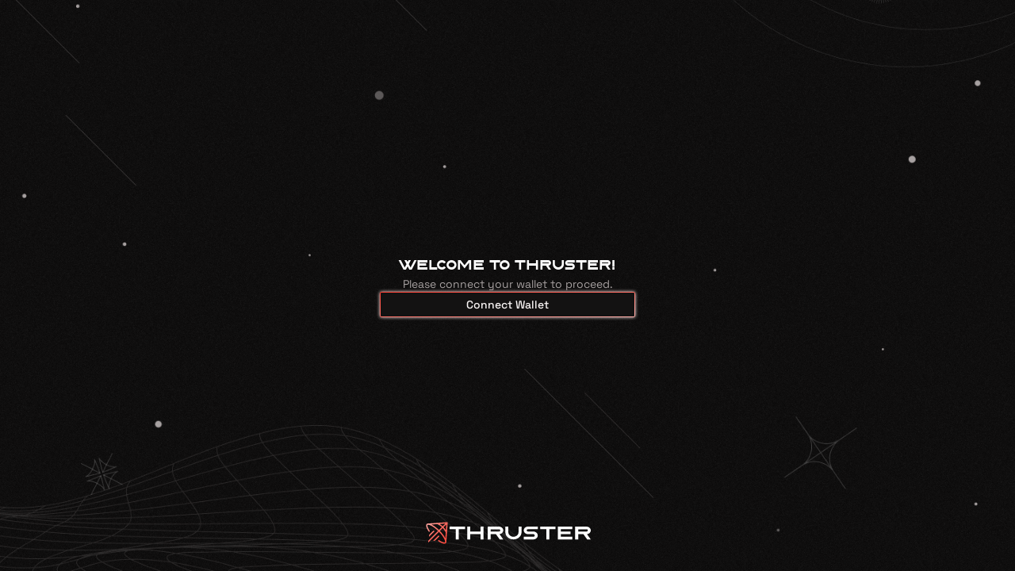

--- FILE ---
content_type: text/html; charset=utf-8
request_url: https://app.thruster.finance/ref/LCDQ9P9
body_size: 8909
content:
<!DOCTYPE html><html lang="en"><head><meta charSet="utf-8"/><meta name="viewport" content="width=device-width, initial-scale=1"/><link rel="stylesheet" href="/_next/static/css/7244f77072afdcdd.css" data-precedence="next"/><link rel="preload" as="script" fetchPriority="low" nonce="ZGMyNWJkOGEtMmNmYS00YmY1LTkwOGUtNDVkMjMxYTE3NmY5" href="/_next/static/chunks/webpack-2506763ecc8fb31e.js"/><script src="/_next/static/chunks/1dd3208c-2bbbfaf73a623dac.js" async="" nonce="ZGMyNWJkOGEtMmNmYS00YmY1LTkwOGUtNDVkMjMxYTE3NmY5"></script><script src="/_next/static/chunks/9997-36c113e39fce2040.js" async="" nonce="ZGMyNWJkOGEtMmNmYS00YmY1LTkwOGUtNDVkMjMxYTE3NmY5"></script><script src="/_next/static/chunks/main-app-e6783b692b9410aa.js" async="" nonce="ZGMyNWJkOGEtMmNmYS00YmY1LTkwOGUtNDVkMjMxYTE3NmY5"></script><script src="/_next/static/chunks/a3403bdd-1cb46bbcaca16bbf.js" async="" nonce="ZGMyNWJkOGEtMmNmYS00YmY1LTkwOGUtNDVkMjMxYTE3NmY5"></script><script src="/_next/static/chunks/7123-1d0c48db2929dced.js" async="" nonce="ZGMyNWJkOGEtMmNmYS00YmY1LTkwOGUtNDVkMjMxYTE3NmY5"></script><script src="/_next/static/chunks/5134-d4847728bb9b4ec0.js" async="" nonce="ZGMyNWJkOGEtMmNmYS00YmY1LTkwOGUtNDVkMjMxYTE3NmY5"></script><script src="/_next/static/chunks/2946-56e4939f7383c7f1.js" async="" nonce="ZGMyNWJkOGEtMmNmYS00YmY1LTkwOGUtNDVkMjMxYTE3NmY5"></script><script src="/_next/static/chunks/140-b5689a14bddff0f7.js" async="" nonce="ZGMyNWJkOGEtMmNmYS00YmY1LTkwOGUtNDVkMjMxYTE3NmY5"></script><script src="/_next/static/chunks/8038-2e81ab82b7a77d0a.js" async="" nonce="ZGMyNWJkOGEtMmNmYS00YmY1LTkwOGUtNDVkMjMxYTE3NmY5"></script><script src="/_next/static/chunks/5577-c888697073e3e8df.js" async="" nonce="ZGMyNWJkOGEtMmNmYS00YmY1LTkwOGUtNDVkMjMxYTE3NmY5"></script><script src="/_next/static/chunks/5783-9221bf8b4e489650.js" async="" nonce="ZGMyNWJkOGEtMmNmYS00YmY1LTkwOGUtNDVkMjMxYTE3NmY5"></script><script src="/_next/static/chunks/9299-c2df069d7f330427.js" async="" nonce="ZGMyNWJkOGEtMmNmYS00YmY1LTkwOGUtNDVkMjMxYTE3NmY5"></script><script src="/_next/static/chunks/4524-5ed27d8016feed8d.js" async="" nonce="ZGMyNWJkOGEtMmNmYS00YmY1LTkwOGUtNDVkMjMxYTE3NmY5"></script><script src="/_next/static/chunks/app/(misc)/ref/%5Bcode%5D/page-81e395f35ba84d88.js" async="" nonce="ZGMyNWJkOGEtMmNmYS00YmY1LTkwOGUtNDVkMjMxYTE3NmY5"></script><script src="/_next/static/chunks/3040-cac29bab0395530a.js" async="" nonce="ZGMyNWJkOGEtMmNmYS00YmY1LTkwOGUtNDVkMjMxYTE3NmY5"></script><script src="/_next/static/chunks/5553-14789f6cc829b163.js" async="" nonce="ZGMyNWJkOGEtMmNmYS00YmY1LTkwOGUtNDVkMjMxYTE3NmY5"></script><script src="/_next/static/chunks/4980-2c8ec76e91ed4bc1.js" async="" nonce="ZGMyNWJkOGEtMmNmYS00YmY1LTkwOGUtNDVkMjMxYTE3NmY5"></script><script src="/_next/static/chunks/3963-d74c82f780c8d857.js" async="" nonce="ZGMyNWJkOGEtMmNmYS00YmY1LTkwOGUtNDVkMjMxYTE3NmY5"></script><script src="/_next/static/chunks/3149-9cf0db6237cd18ec.js" async="" nonce="ZGMyNWJkOGEtMmNmYS00YmY1LTkwOGUtNDVkMjMxYTE3NmY5"></script><script src="/_next/static/chunks/5447-f6a7b13af63b3aed.js" async="" nonce="ZGMyNWJkOGEtMmNmYS00YmY1LTkwOGUtNDVkMjMxYTE3NmY5"></script><script src="/_next/static/chunks/3943-93ca723cae8afef7.js" async="" nonce="ZGMyNWJkOGEtMmNmYS00YmY1LTkwOGUtNDVkMjMxYTE3NmY5"></script><script src="/_next/static/chunks/8618-45546bc9d6097703.js" async="" nonce="ZGMyNWJkOGEtMmNmYS00YmY1LTkwOGUtNDVkMjMxYTE3NmY5"></script><script src="/_next/static/chunks/3993-e7307eef60d56b99.js" async="" nonce="ZGMyNWJkOGEtMmNmYS00YmY1LTkwOGUtNDVkMjMxYTE3NmY5"></script><script src="/_next/static/chunks/6626-f08c29881153ecf5.js" async="" nonce="ZGMyNWJkOGEtMmNmYS00YmY1LTkwOGUtNDVkMjMxYTE3NmY5"></script><script src="/_next/static/chunks/450-8cd8f4b3c12e599c.js" async="" nonce="ZGMyNWJkOGEtMmNmYS00YmY1LTkwOGUtNDVkMjMxYTE3NmY5"></script><script src="/_next/static/chunks/1676-bc4f4ad490395af2.js" async="" nonce="ZGMyNWJkOGEtMmNmYS00YmY1LTkwOGUtNDVkMjMxYTE3NmY5"></script><script src="/_next/static/chunks/8143-dbb7ff730db926c1.js" async="" nonce="ZGMyNWJkOGEtMmNmYS00YmY1LTkwOGUtNDVkMjMxYTE3NmY5"></script><script src="/_next/static/chunks/8480-26f5d78617416a9f.js" async="" nonce="ZGMyNWJkOGEtMmNmYS00YmY1LTkwOGUtNDVkMjMxYTE3NmY5"></script><script src="/_next/static/chunks/7763-6677f053b5a69ef0.js" async="" nonce="ZGMyNWJkOGEtMmNmYS00YmY1LTkwOGUtNDVkMjMxYTE3NmY5"></script><script src="/_next/static/chunks/app/layout-ccc9472cc7850a76.js" async="" nonce="ZGMyNWJkOGEtMmNmYS00YmY1LTkwOGUtNDVkMjMxYTE3NmY5"></script><script src="/_next/static/chunks/5183eff0-8b5adac8ff1ad4f0.js" async="" nonce="ZGMyNWJkOGEtMmNmYS00YmY1LTkwOGUtNDVkMjMxYTE3NmY5"></script><script src="/_next/static/chunks/2490-217f728330f19129.js" async="" nonce="ZGMyNWJkOGEtMmNmYS00YmY1LTkwOGUtNDVkMjMxYTE3NmY5"></script><script src="/_next/static/chunks/9193-87bbf6f0bd56f70d.js" async="" nonce="ZGMyNWJkOGEtMmNmYS00YmY1LTkwOGUtNDVkMjMxYTE3NmY5"></script><script src="/_next/static/chunks/1389-028e5199a13728c5.js" async="" nonce="ZGMyNWJkOGEtMmNmYS00YmY1LTkwOGUtNDVkMjMxYTE3NmY5"></script><script src="/_next/static/chunks/6651-72944c2d454cf18e.js" async="" nonce="ZGMyNWJkOGEtMmNmYS00YmY1LTkwOGUtNDVkMjMxYTE3NmY5"></script><script src="/_next/static/chunks/1442-88aaa0e753951713.js" async="" nonce="ZGMyNWJkOGEtMmNmYS00YmY1LTkwOGUtNDVkMjMxYTE3NmY5"></script><script src="/_next/static/chunks/app/(main)/page-2cca24b9925f4b5d.js" async="" nonce="ZGMyNWJkOGEtMmNmYS00YmY1LTkwOGUtNDVkMjMxYTE3NmY5"></script><script nonce="ZGMyNWJkOGEtMmNmYS00YmY1LTkwOGUtNDVkMjMxYTE3NmY5" src="https://assets.blast.io/lib/pwa-sdk-1.0.0.umd.min.js" type="application/javascript" async=""></script><link rel="preload" href="/_next/static/css/f5a3b485a9ee540e.css" as="style"/><title>Thruster</title><meta name="description" content="To Blast off, we need Thrust. Thruster is Blast&#x27;s core liquidity and fair launch DEX layer built for degens, by degens"/><meta name="keywords" content="Blast,Thruster,L2"/><meta name="robots" content="noindex, follow, nocache"/><meta name="googlebot" content="index, nofollow, noimageindex, max-image-preview:large, max-snippet:-1"/><meta property="og:title" content="Thruster"/><meta property="og:description" content="To Blast off, we need Thrust. Thruster is Blast&#x27;s core liquidity and fair launch DEX layer built for degens, by degens"/><meta property="og:site_name" content="Thruster"/><meta property="og:image" content="https://storage.googleapis.com/thruster-overdrive/thruster_mainnet.png"/><meta property="og:type" content="website"/><meta name="twitter:card" content="summary_large_image"/><meta name="twitter:creator" content="@ThrusterFi"/><meta name="twitter:creator:id" content="1730837689665224704"/><meta name="twitter:title" content="Thruster"/><meta name="twitter:description" content="Built by degens, for degens. Thruster is a DEX for the best builders, yield seekers, and traders on Blast. We’re backed by DeFi founders &amp; top Blast investors."/><meta name="twitter:image" content="https://storage.googleapis.com/thruster-overdrive/thruster_mainnet.png"/><link rel="icon" href="/favicon.ico" type="image/x-icon" sizes="128x128"/><script src="/_next/static/chunks/polyfills-c67a75d1b6f99dc8.js" noModule="" nonce="ZGMyNWJkOGEtMmNmYS00YmY1LTkwOGUtNDVkMjMxYTE3NmY5"></script></head><body><style>
          :root {--thruster-red-400: #86251F;
--thruster-red-500: #9D2D26;
--thruster-red-600: #B0322A;
--thruster-red-700: #FF4337;
--thruster-red-800: #E23B30;
--thruster-red-900: #FF4337;
--thruster-pink-50: #FFDEDA;
--thruster-pink-500: #FFD2CC;
--thruster-pink-600: #FFBDB5;
--thruster-pink-700: #FFB0AB;
--thruster-pink-800: #FF9C8E;
--thruster-pink-900: #FF6D63;
--gray-40: #FBF7F7;
--gray-60: #EFEAEB;
--gray-80: #D8D4D4;
--gray-200: #CFCCCC;
--gray-300: #C0BBBB;
--gray-400: #A7A1A1;
--gray-450: #726E6E;
--gray-500: #373535;
--gray-600: #2F2D2D;
--gray-700: #262424;
--gray-800: #1E1D1D;
--gray-850: #181717;
--gray-900: #131212;
--green-50: #20614D;
--green-500: #238366;
--green-600: #289F7A;
--green-700: #24B98B;
--green-800: #21D59E;
--green-900: #00FFB2;
--yellow-50: #33240E;
--yellow-500: #4C3615;
--yellow-600: #805922;
--yellow-700: #C18938;
--yellow-800: #E5A13E;
--yellow-900: #FFB345;
--red-50: #7E0B26;
--red-500: #990D2E;
--red-600: #A71034;
--red-700: #C5133D;
--red-800: #E01445;
--red-900: #FF114A;
--blast-50: #F3F3BC;
--blast-500: #FFFFA2;
--blast-600: #FCFC03;
--blast-700: #CBB600;
--hyperlock-50: #FEFFDF;
--hyperlock-500: #F2FF81;
--hyperlock-600: #FFF963;
--hyperlock-700: #CCE20A;
--hyperlock-800: #B4C800;
--hyperlock-900: #879120;
--black: #090909;
--white: #FFFFFF;
--thruster-background-DEFAULT: #0B0A0A;
--error-red: #FF1F00;
--error-orange: #FF7A00;
--error-yellow: #D8A800;
--bybit-yellow: #F7A600;
--gradient-thruster-1: linear-gradient(to right bottom, #FFB0AB 0%, #FF6D63 46.35%, #FF4337 100%);
--gradient-thruster-2: linear-gradient(to right bottom, #FF4337 0%, #FF6D63 46.35%, #FFB0AB 100%);
--gradient-thruster-pink: linear-gradient(to left top, #FFD7D6 -6.6%, #FF8580 102.09%);
--gradient-grained-thruster-1: linear-gradient(to right bottom, #FFB6B4 0%, #FF8882 49.48%, #FE6C63 100%);
--gradient-grained-thruster-pink: linear-gradient(to left top, #FFE0DF 0%, #FFA7A3 100%);
--gradient-blast: linear-gradient(to right bottom, #FFFFA2 0%, #CBB600 100%);
--gradient-hyperlock-800: linear-gradient(to right bottom, #CCE20A 0%, #FFF963 46.35%, #FEFFDF 100%);
--gradient-hyperlock-900: linear-gradient(to left top, #B4C800 -6.6%, #F2FF81 102.13%);
--gradient-secondary-pink: linear-gradient(180deg, #feb8b8 43.59%, #d69292 57.02%, #ffd2d2 70.01%);
--gradient-secondary-silver:  linear-gradient(180deg, #FBF7F7 3.11%, #BAB2B2 53.11%, #FBF7F7 103.11%);
--gradient-secondary-green: linear-gradient(180deg, #F1FF70 43.59%, #B6C249 57.02%, #F5FCB2 70.01%);
--gradient-thruster-landing-hero: linear-gradient(256deg, #FBF7F7 -39.19%, #F00 140.57%);
--gradient-grand-prize: linear-gradient(180deg, #feb8b8 31.59%, #d69292 45.02%, #ffd2d2 58.01%);
--gradient-other-prize: linear-gradient(180deg, #cbcbcb 31.59%, #8f8f8f 45.02%, #c1c1c1 58.01%);
--gradient-badge-v2: linear-gradient(180deg, #af807a 0%, #96635c 100%);
--gradient-badge-v3: linear-gradient(180deg, #843434 0%, #5d2424 100%);
--gradient-active-pulse: radial-gradient(circle at center, #FF6960 0%, #FF877F 50.5%, #FF4337 90%);
--gradient-gray: linear-gradient(to left top, #D6D6D6 0%, #5E5E5E 100%);
--gradient-bybit: linear-gradient(to right bottom, #F7A600 0%, #EE745F 100%);
--shadow-blur-1: 0px 0px 2px rgba(255, 97, 87);
--shadow-blur-2: 0px 0px 4px rgba(255, 234, 233);
--shadow-blur-3: 0px 0px 16px rgba(255, 184, 179, 0.3);
--shadow-landing-hero: 0px 0px 4px rgba(230, 132, 127, 0.5);
--shadow-pump-header: 0px 0px 0.8px rgba(255, 234, 244);
--shadow-unclaimed-reward: 0px 0px 8px 0px rgba(255, 255, 255, 0.3);
--shadow-dialog: 0px 0px 16px rgba(255, 154, 148, 0.5);
--shadow-launchpad-carousel: 0px 0px 16px rgba(255, 184, 179, 0.3);
}
        </style><div data-rk=""><style>[data-rk]{--rk-blurs-modalOverlay:blur(4px);--rk-fonts-body:-apple-system, BlinkMacSystemFont, "Segoe UI", Roboto, Helvetica, Arial, sans-serif, "Apple Color Emoji", "Segoe UI Emoji", "Segoe UI Symbol";--rk-radii-actionButton:4px;--rk-radii-connectButton:4px;--rk-radii-menuButton:4px;--rk-radii-modal:8px;--rk-radii-modalMobile:8px;--rk-colors-accentColor:#FFBDB5;--rk-colors-accentColorForeground:white;--rk-colors-actionButtonBorder:rgba(255, 255, 255, 0.04);--rk-colors-actionButtonBorderMobile:rgba(255, 255, 255, 0.08);--rk-colors-actionButtonSecondaryBackground:rgba(255, 255, 255, 0.08);--rk-colors-closeButton:rgba(224, 232, 255, 0.6);--rk-colors-closeButtonBackground:rgba(255, 255, 255, 0.08);--rk-colors-connectButtonBackground:#1A1B1F;--rk-colors-connectButtonBackgroundError:#FF494A;--rk-colors-connectButtonInnerBackground:linear-gradient(0deg, rgba(255, 255, 255, 0.075), rgba(255, 255, 255, 0.15));--rk-colors-connectButtonText:#FFF;--rk-colors-connectButtonTextError:#FFF;--rk-colors-connectionIndicator:#30E000;--rk-colors-downloadBottomCardBackground:linear-gradient(126deg, rgba(0, 0, 0, 0) 9.49%, rgba(120, 120, 120, 0.2) 71.04%), #1A1B1F;--rk-colors-downloadTopCardBackground:linear-gradient(126deg, rgba(120, 120, 120, 0.2) 9.49%, rgba(0, 0, 0, 0) 71.04%), #1A1B1F;--rk-colors-error:#FF494A;--rk-colors-generalBorder:rgba(255, 255, 255, 0.08);--rk-colors-generalBorderDim:rgba(255, 255, 255, 0.04);--rk-colors-menuItemBackground:rgba(224, 232, 255, 0.1);--rk-colors-modalBackdrop:rgba(0, 0, 0, 0.5);--rk-colors-modalBackground:#1A1B1F;--rk-colors-modalBorder:rgba(255, 255, 255, 0.08);--rk-colors-modalText:#FFF;--rk-colors-modalTextDim:rgba(224, 232, 255, 0.3);--rk-colors-modalTextSecondary:rgba(255, 255, 255, 0.6);--rk-colors-profileAction:rgba(224, 232, 255, 0.1);--rk-colors-profileActionHover:rgba(224, 232, 255, 0.2);--rk-colors-profileForeground:rgba(224, 232, 255, 0.05);--rk-colors-selectedOptionBorder:rgba(224, 232, 255, 0.1);--rk-colors-standby:#FFD641;--rk-shadows-connectButton:0px 4px 12px rgba(0, 0, 0, 0.1);--rk-shadows-dialog:0px 8px 32px rgba(0, 0, 0, 0.32);--rk-shadows-profileDetailsAction:0px 2px 6px rgba(37, 41, 46, 0.04);--rk-shadows-selectedOption:0px 2px 6px rgba(0, 0, 0, 0.24);--rk-shadows-selectedWallet:0px 2px 6px rgba(0, 0, 0, 0.24);--rk-shadows-walletLogo:0px 2px 16px rgba(0, 0, 0, 0.16);}</style><!--$!--><template data-dgst="BAILOUT_TO_CLIENT_SIDE_RENDERING"></template><!--/$--></div><script src="/_next/static/chunks/webpack-2506763ecc8fb31e.js" nonce="ZGMyNWJkOGEtMmNmYS00YmY1LTkwOGUtNDVkMjMxYTE3NmY5" async=""></script><script nonce="ZGMyNWJkOGEtMmNmYS00YmY1LTkwOGUtNDVkMjMxYTE3NmY5">(self.__next_f=self.__next_f||[]).push([0]);self.__next_f.push([2,null])</script><script nonce="ZGMyNWJkOGEtMmNmYS00YmY1LTkwOGUtNDVkMjMxYTE3NmY5">self.__next_f.push([1,"1:HL[\"/_next/static/css/7244f77072afdcdd.css\",\"style\"]\n0:\"$L2\"\n"])</script><script nonce="ZGMyNWJkOGEtMmNmYS00YmY1LTkwOGUtNDVkMjMxYTE3NmY5">self.__next_f.push([1,"3:HL[\"/_next/static/css/f5a3b485a9ee540e.css\",\"style\"]\n"])</script><script nonce="ZGMyNWJkOGEtMmNmYS00YmY1LTkwOGUtNDVkMjMxYTE3NmY5">self.__next_f.push([1,"4:I[28950,[],\"\"]\n"])</script><script nonce="ZGMyNWJkOGEtMmNmYS00YmY1LTkwOGUtNDVkMjMxYTE3NmY5">self.__next_f.push([1,"6:I[82138,[\"4901\",\"static/chunks/a3403bdd-1cb46bbcaca16bbf.js\",\"7123\",\"static/chunks/7123-1d0c48db2929dced.js\",\"5134\",\"static/chunks/5134-d4847728bb9b4ec0.js\",\"2946\",\"static/chunks/2946-56e4939f7383c7f1.js\",\"140\",\"static/chunks/140-b5689a14bddff0f7.js\",\"8038\",\"static/chunks/8038-2e81ab82b7a77d0a.js\",\"5577\",\"static/chunks/5577-c888697073e3e8df.js\",\"5783\",\"static/chunks/5783-9221bf8b4e489650.js\",\"9299\",\"static/chunks/9299-c2df069d7f330427.js\",\"4524\",\"static/chunks/4524-5ed27d8016feed8d.js\",\"1284\",\"static/chunks/app/(misc)/ref/%5Bcode%5D/page-81e395f35ba84d88.js\"],\"\"]\n"])</script><script nonce="ZGMyNWJkOGEtMmNmYS00YmY1LTkwOGUtNDVkMjMxYTE3NmY5">self.__next_f.push([1,"7:I[42172,[],\"\"]\n9:I[82533,[],\"\"]\nd:I[65119,[],\"\"]\n8:[\"code\",\"LCDQ9P9\",\"d\"]\ne:[]\n"])</script><script nonce="ZGMyNWJkOGEtMmNmYS00YmY1LTkwOGUtNDVkMjMxYTE3NmY5">self.__next_f.push([1,"2:[[[\"$\",\"link\",\"0\",{\"rel\":\"stylesheet\",\"href\":\"/_next/static/css/7244f77072afdcdd.css\",\"precedence\":\"next\",\"crossOrigin\":\"$undefined\"}]],[\"$\",\"$L4\",null,{\"buildId\":\"GykSyIKzhHGQ94yoFl1ug\",\"assetPrefix\":\"\",\"initialCanonicalUrl\":\"/ref/LCDQ9P9\",\"initialTree\":[\"\",{\"children\":[\"(misc)\",{\"children\":[\"ref\",{\"children\":[[\"code\",\"LCDQ9P9\",\"d\"],{\"children\":[\"__PAGE__\",{}]}]}]}]},\"$undefined\",\"$undefined\",true],\"initialSeedData\":[\"\",{\"children\":[\"(misc)\",{\"children\":[\"ref\",{\"children\":[[\"code\",\"LCDQ9P9\",\"d\"],{\"children\":[\"__PAGE__\",{},[\"$L5\",[\"$\",\"div\",null,{\"className\":\"relative flex min-h-screen flex-col items-center justify-between\",\"children\":[\"$\",\"div\",null,{\"className\":\"flex flex-1 items-center justify-center\",\"children\":[\"$\",\"$L6\",null,{\"referralCode\":\"LCDQ9P9\"}]}]}],null]]},[\"$\",\"$L7\",null,{\"parallelRouterKey\":\"children\",\"segmentPath\":[\"children\",\"(misc)\",\"children\",\"ref\",\"children\",\"$8\",\"children\"],\"loading\":\"$undefined\",\"loadingStyles\":\"$undefined\",\"loadingScripts\":\"$undefined\",\"hasLoading\":false,\"error\":\"$undefined\",\"errorStyles\":\"$undefined\",\"errorScripts\":\"$undefined\",\"template\":[\"$\",\"$L9\",null,{}],\"templateStyles\":\"$undefined\",\"templateScripts\":\"$undefined\",\"notFound\":\"$undefined\",\"notFoundStyles\":\"$undefined\",\"styles\":[[\"$\",\"link\",\"0\",{\"rel\":\"stylesheet\",\"href\":\"/_next/static/css/f5a3b485a9ee540e.css\",\"precedence\":\"next\",\"crossOrigin\":\"$undefined\"}]]}]]},[null,\"$La\",null]]},[\"$\",\"$L7\",null,{\"parallelRouterKey\":\"children\",\"segmentPath\":[\"children\",\"(misc)\",\"children\"],\"loading\":\"$undefined\",\"loadingStyles\":\"$undefined\",\"loadingScripts\":\"$undefined\",\"hasLoading\":false,\"error\":\"$undefined\",\"errorStyles\":\"$undefined\",\"errorScripts\":\"$undefined\",\"template\":[\"$\",\"$L9\",null,{}],\"templateStyles\":\"$undefined\",\"templateScripts\":\"$undefined\",\"notFound\":\"$undefined\",\"notFoundStyles\":\"$undefined\",\"styles\":null}]]},[null,\"$Lb\",null]],\"initialHead\":[false,\"$Lc\"],\"globalErrorComponent\":\"$d\",\"missingSlots\":\"$We\"}]]\n"])</script><script nonce="ZGMyNWJkOGEtMmNmYS00YmY1LTkwOGUtNDVkMjMxYTE3NmY5">self.__next_f.push([1,"12:I[62142,[\"4901\",\"static/chunks/a3403bdd-1cb46bbcaca16bbf.js\",\"7123\",\"static/chunks/7123-1d0c48db2929dced.js\",\"5134\",\"static/chunks/5134-d4847728bb9b4ec0.js\",\"3040\",\"static/chunks/3040-cac29bab0395530a.js\",\"2946\",\"static/chunks/2946-56e4939f7383c7f1.js\",\"5553\",\"static/chunks/5553-14789f6cc829b163.js\",\"140\",\"static/chunks/140-b5689a14bddff0f7.js\",\"8038\",\"static/chunks/8038-2e81ab82b7a77d0a.js\",\"4980\",\"static/chunks/4980-2c8ec76e91ed4bc1.js\",\"5577\",\"static/chunks/5577-c888697073e3e8df.js\",\"3963\",\"static/chunks/3963-d74c82f780c8d857.js\",\"9299\",\"static/chunks/9299-c2df069d7f330427.js\",\"3149\",\"static/chunks/3149-9cf0db6237cd18ec.js\",\"5447\",\"static/chunks/5447-f6a7b13af63b3aed.js\",\"3943\",\"static/chunks/3943-93ca723cae8afef7.js\",\"8618\",\"static/chunks/8618-45546bc9d6097703.js\",\"3993\",\"static/chunks/3993-e7307eef60d56b99.js\",\"6626\",\"static/chunks/6626-f08c29881153ecf5.js\",\"450\",\"static/chunks/450-8cd8f4b3c12e599c.js\",\"1676\",\"static/chunks/1676-bc4f4ad490395af2.js\",\"8143\",\"static/chunks/8143-dbb7ff730db926c1.js\",\"4524\",\"static/chunks/4524-5ed27d8016feed8d.js\",\"8480\",\"static/chunks/8480-26f5d78617416a9f.js\",\"7763\",\"static/chunks/7763-6677f053b5a69ef0.js\",\"3185\",\"static/chunks/app/layout-ccc9472cc7850a76.js\"],\"Providers\"]\n"])</script><script nonce="ZGMyNWJkOGEtMmNmYS00YmY1LTkwOGUtNDVkMjMxYTE3NmY5">self.__next_f.push([1,"13:I[43040,[\"8331\",\"static/chunks/5183eff0-8b5adac8ff1ad4f0.js\",\"7123\",\"static/chunks/7123-1d0c48db2929dced.js\",\"5134\",\"static/chunks/5134-d4847728bb9b4ec0.js\",\"3040\",\"static/chunks/3040-cac29bab0395530a.js\",\"2946\",\"static/chunks/2946-56e4939f7383c7f1.js\",\"5553\",\"static/chunks/5553-14789f6cc829b163.js\",\"140\",\"static/chunks/140-b5689a14bddff0f7.js\",\"8038\",\"static/chunks/8038-2e81ab82b7a77d0a.js\",\"4980\",\"static/chunks/4980-2c8ec76e91ed4bc1.js\",\"3963\",\"static/chunks/3963-d74c82f780c8d857.js\",\"3149\",\"static/chunks/3149-9cf0db6237cd18ec.js\",\"6626\",\"static/chunks/6626-f08c29881153ecf5.js\",\"450\",\"static/chunks/450-8cd8f4b3c12e599c.js\",\"2490\",\"static/chunks/2490-217f728330f19129.js\",\"9193\",\"static/chunks/9193-87bbf6f0bd56f70d.js\",\"8143\",\"static/chunks/8143-dbb7ff730db926c1.js\",\"4524\",\"static/chunks/4524-5ed27d8016feed8d.js\",\"8480\",\"static/chunks/8480-26f5d78617416a9f.js\",\"7763\",\"static/chunks/7763-6677f053b5a69ef0.js\",\"1389\",\"static/chunks/1389-028e5199a13728c5.js\",\"6651\",\"static/chunks/6651-72944c2d454cf18e.js\",\"1442\",\"static/chunks/1442-88aaa0e753951713.js\",\"7974\",\"static/chunks/app/(main)/page-2cca24b9925f4b5d.js\"],\"\"]\n"])</script><script nonce="ZGMyNWJkOGEtMmNmYS00YmY1LTkwOGUtNDVkMjMxYTE3NmY5">self.__next_f.push([1,"f:T4fc,"])</script><script nonce="ZGMyNWJkOGEtMmNmYS00YmY1LTkwOGUtNDVkMjMxYTE3NmY5">self.__next_f.push([1,"m121.544 12.78-6.834 100.505-.154.15c-.312 2.384-1.174 4.347-2.629 5.802-6.583 6.582-23.564 1.025-42.915-12.635l4.835-4.835c4.905 3.406 9.6 6.232 13.933 8.41 5.845 2.94 10.68 4.525 14.27 4.964 3.692.451 4.86-.41 5.116-.666.255-.255 1.116-1.423.665-5.115-.439-3.589-2.024-8.425-4.963-14.27-5.509-10.954-15.152-24.228-27.86-37.337l-58.419 58.418 1.119-10.641 52.538-52.538C57.138 40.284 43.864 30.64 32.91 25.132c-5.845-2.939-10.68-4.524-14.27-4.963-3.692-.451-4.86.41-5.115.665-.256.256-1.117 1.424-.666 5.116.44 3.59 2.024 8.425 4.964 14.27 2.178 4.333 5.004 9.028 8.41 13.933l-4.835 4.835C7.738 39.637 2.181 22.656 8.763 16.073c1.456-1.456 3.421-2.318 5.808-2.63q.07-.075.144-.147L115.224 6.46 122.005 6zM78.57 15.704l31.078-2.114-14.642 14.643c-5.91-5.623-11.679-9.688-16.436-12.53m-13.1.89-30.447 2.071c11.916 5.824 26.136 16.128 39.985 29.566l15.235-15.235c-6.38-6.052-12.565-10.158-17.289-12.796a67 67 0 0 0-6.284-3.113q-.704-.3-1.2-.492m29.494 21.203L79.77 52.991c13.442 13.853 23.749 28.077 29.572 39.996l2.136-31.422q-.216-.468-.541-1.125a79 79 0 0 0-3.38-6.08c-2.727-4.462-6.826-10.321-12.592-16.564m4.765-4.764c5.57 6.006 9.685 11.697 12.582 16.27l2.105-30.958zm-54.924 18.42-22.5 22.5-1.118 10.641 30.032-30.032zm28.634 25.33-29.995 29.994 10.641-1.118 22.9-22.901z"])</script><script nonce="ZGMyNWJkOGEtMmNmYS00YmY1LTkwOGUtNDVkMjMxYTE3NmY5">self.__next_f.push([1,"10:T761,"])</script><script nonce="ZGMyNWJkOGEtMmNmYS00YmY1LTkwOGUtNDVkMjMxYTE3NmY5">self.__next_f.push([1,"M11.594 0H0v3.36h7.818v12.813h3.776V3.36h7.818V0zM42.69 0v16.173h-3.803V9.498H26.052v6.675h-3.803V0h3.803v6.138h12.835V0zM89.17 0H90.7v7.165a7.7 7.7 0 0 1-.82 3.5 9.1 9.1 0 0 1-2.191 2.87q-1.374 1.214-3.249 1.938-1.848.7-3.961.7-2.114 0-3.962-.7a11 11 0 0 1-3.248-1.937 9.7 9.7 0 0 1-2.192-2.87 7.9 7.9 0 0 1-.793-3.501V0h3.777v7.165q0 1.165.502 2.217a5.7 5.7 0 0 0 1.373 1.797 6.6 6.6 0 0 0 2.034 1.213 7.1 7.1 0 0 0 2.509.443q1.32 0 2.482-.443a6.5 6.5 0 0 0 2.06-1.213 5.7 5.7 0 0 0 1.374-1.797q.501-1.05.501-2.217V0h2.272m4.765 2.894a4.24 4.24 0 0 0-.423 1.89q0 .98.423 1.844.422.863 1.135 1.517.74.63 1.717 1.003a6 6 0 0 0 2.113.374h6.576q.792 0 1.347.513.555.49.555 1.167t-.555 1.167-1.347.49H93.511v3.314l10.881.023h1.083q1.189 0 2.218-.373a5.9 5.9 0 0 0 1.796-1.074q.767-.677 1.215-1.587.45-.91.449-1.96 0-1.05-.449-1.96a5.1 5.1 0 0 0-1.215-1.587 5.9 5.9 0 0 0-1.796-1.074 6.1 6.1 0 0 0-2.218-.397h-6.576q-.846 0-1.215-.326-.37-.327-.37-1.074t.37-1.097 1.215-.35h12.254V0H98.899a6 6 0 0 0-2.113.373A5.6 5.6 0 0 0 95.069 1.4q-.713.63-1.135 1.494M121.977 0h11.594v3.36h-7.817v12.813h-3.777V3.36h-7.817V0zm19.733 0h-5.308v16.173h18.302v-3.36h-14.525V9.497h12.201v-3.36h-12.201v-2.8h14.525V0zm35.92 6.511q.37-.816.37-1.727 0-.98-.423-1.843a4.6 4.6 0 0 0-1.162-1.494A5.6 5.6 0 0 0 174.699.42a5.8 5.8 0 0 0-2.087-.373h-14.261v16.15h3.776V9.521h6.603l4.78 6.65H178l-4.807-6.674a5.8 5.8 0 0 0 1.875-.49q.899-.42 1.532-1.05a4.6 4.6 0 0 0 1.03-1.447m-3.803-.653q-.369.327-1.215.326h-10.485v-2.8h10.485q.846 0 1.215.327t.37 1.073q0 .747-.37 1.074M67.294 6.51a4.1 4.1 0 0 0 .37-1.727 4.14 4.14 0 0 0-.423-1.843 4.6 4.6 0 0 0-1.162-1.494A5.6 5.6 0 0 0 64.363.42a5.8 5.8 0 0 0-2.087-.373H48.014v16.15h3.777V9.521h6.603l4.78 6.65h4.49l-4.807-6.674a5.8 5.8 0 0 0 1.875-.49q.899-.42 1.532-1.05.66-.63 1.03-1.447m-3.803-.653q-.369.327-1.215.326H51.791v-2.8h10.485q.845 0 1.215.327t.37 1.073-.37 1.074"])</script><script nonce="ZGMyNWJkOGEtMmNmYS00YmY1LTkwOGUtNDVkMjMxYTE3NmY5">self.__next_f.push([1,"a:[\"$\",\"div\",null,{\"className\":\"relative h-screen w-full bg-[url('/backgrounds/referral-background.png')] bg-cover bg-fixed bg-bottom bg-no-repeat\",\"children\":[[\"$\",\"$L7\",null,{\"parallelRouterKey\":\"children\",\"segmentPath\":[\"children\",\"(misc)\",\"children\",\"ref\",\"children\"],\"loading\":\"$undefined\",\"loadingStyles\":\"$undefined\",\"loadingScripts\":\"$undefined\",\"hasLoading\":false,\"error\":\"$undefined\",\"errorStyles\":\"$undefined\",\"errorScripts\":\"$undefined\",\"template\":[\"$\",\"$L9\",null,{}],\"templateStyles\":\"$undefined\",\"templateScripts\":\"$undefined\",\"notFound\":\"$undefined\",\"notFoundStyles\":\"$undefined\",\"styles\":null}],[\"$\",\"div\",null,{\"className\":\"absolute bottom-0 w-full\",\"children\":[\"$\",\"div\",null,{\"className\":\"relative mb-8 flex w-full justify-center\",\"children\":[\"$\",\"div\",null,{\"className\":\"flex w-fit items-center justify-center gap-1.5\",\"children\":[[\"$\",\"div\",null,{\"onClick\":\"$undefined\",\"children\":[\"$\",\"svg\",null,{\"className\":\"m-[1px]\",\"fill\":\"none\",\"height\":30,\"viewBox\":\"0 0 128 128\",\"width\":30,\"xmlns\":\"http://www.w3.org/2000/svg\",\"color\":\"inherit\",\"data-id-prefix\":\"\",\"name\":\"logo-symbol-gradient\",\"size\":30,\"children\":[[\"$\",\"g\",null,{\"filter\":\"url(#LogoSymbolGradient_svg__a)\",\"children\":[\"$\",\"path\",null,{\"clipRule\":\"evenodd\",\"d\":\"$f\",\"fill\":\"url(#LogoSymbolGradient_svg__b)\",\"fillRule\":\"evenodd\"}]}],[\"$\",\"defs\",null,{\"children\":[[\"$\",\"linearGradient\",null,{\"gradientUnits\":\"userSpaceOnUse\",\"id\":\"LogoSymbolGradient_svg__b\",\"x1\":6,\"x2\":122,\"y1\":6,\"y2\":122.005,\"children\":[[\"$\",\"stop\",null,{\"stopColor\":\"#FFB0AB\"}],[\"$\",\"stop\",null,{\"offset\":0.464,\"stopColor\":\"#FF6D63\"}],[\"$\",\"stop\",null,{\"offset\":1,\"stopColor\":\"#FF4337\"}]]}],[\"$\",\"filter\",null,{\"colorInterpolationFilters\":\"sRGB\",\"filterUnits\":\"userSpaceOnUse\",\"height\":128,\"id\":\"LogoSymbolGradient_svg__a\",\"width\":128.005,\"x\":0,\"y\":0,\"children\":[[\"$\",\"feFlood\",null,{\"floodOpacity\":0,\"result\":\"BackgroundImageFix\"}],[\"$\",\"feColorMatrix\",null,{\"in\":\"SourceAlpha\",\"result\":\"hardAlpha\",\"values\":\"0 0 0 0 0 0 0 0 0 0 0 0 0 0 0 0 0 0 127 0\"}],[\"$\",\"feOffset\",null,{}],[\"$\",\"feGaussianBlur\",null,{\"stdDeviation\":3}],[\"$\",\"feComposite\",null,{\"in2\":\"hardAlpha\",\"operator\":\"out\"}],[\"$\",\"feColorMatrix\",null,{\"values\":\"0 0 0 0 1 0 0 0 0 0.426332 0 0 0 0 0.388542 0 0 0 0.8 0\"}],[\"$\",\"feBlend\",null,{\"in2\":\"BackgroundImageFix\",\"result\":\"effect1_dropShadow_3546_3533\"}],[\"$\",\"feBlend\",null,{\"in\":\"SourceGraphic\",\"in2\":\"effect1_dropShadow_3546_3533\",\"result\":\"shape\"}]]}]]}]]}]}],[\"$\",\"div\",null,{\"onClick\":\"$undefined\",\"children\":[\"$\",\"svg\",null,{\"className\":\"fill-white\",\"fill\":\"inherit\",\"height\":\"100%\",\"viewBox\":\"0 0 178 17\",\"width\":178,\"xmlns\":\"http://www.w3.org/2000/svg\",\"color\":\"inherit\",\"data-id-prefix\":\"\",\"name\":\"thruster-logo\",\"size\":178,\"children\":[\"$\",\"path\",null,{\"clipRule\":\"evenodd\",\"d\":\"$10\",\"fill\":\"inherit\",\"fillRule\":\"evenodd\"}]}]}]]}]}]}]]}]\n"])</script><script nonce="ZGMyNWJkOGEtMmNmYS00YmY1LTkwOGUtNDVkMjMxYTE3NmY5">self.__next_f.push([1,"11:Te44,"])</script><script nonce="ZGMyNWJkOGEtMmNmYS00YmY1LTkwOGUtNDVkMjMxYTE3NmY5">self.__next_f.push([1,"\n          :root {--thruster-red-400: #86251F;\n--thruster-red-500: #9D2D26;\n--thruster-red-600: #B0322A;\n--thruster-red-700: #FF4337;\n--thruster-red-800: #E23B30;\n--thruster-red-900: #FF4337;\n--thruster-pink-50: #FFDEDA;\n--thruster-pink-500: #FFD2CC;\n--thruster-pink-600: #FFBDB5;\n--thruster-pink-700: #FFB0AB;\n--thruster-pink-800: #FF9C8E;\n--thruster-pink-900: #FF6D63;\n--gray-40: #FBF7F7;\n--gray-60: #EFEAEB;\n--gray-80: #D8D4D4;\n--gray-200: #CFCCCC;\n--gray-300: #C0BBBB;\n--gray-400: #A7A1A1;\n--gray-450: #726E6E;\n--gray-500: #373535;\n--gray-600: #2F2D2D;\n--gray-700: #262424;\n--gray-800: #1E1D1D;\n--gray-850: #181717;\n--gray-900: #131212;\n--green-50: #20614D;\n--green-500: #238366;\n--green-600: #289F7A;\n--green-700: #24B98B;\n--green-800: #21D59E;\n--green-900: #00FFB2;\n--yellow-50: #33240E;\n--yellow-500: #4C3615;\n--yellow-600: #805922;\n--yellow-700: #C18938;\n--yellow-800: #E5A13E;\n--yellow-900: #FFB345;\n--red-50: #7E0B26;\n--red-500: #990D2E;\n--red-600: #A71034;\n--red-700: #C5133D;\n--red-800: #E01445;\n--red-900: #FF114A;\n--blast-50: #F3F3BC;\n--blast-500: #FFFFA2;\n--blast-600: #FCFC03;\n--blast-700: #CBB600;\n--hyperlock-50: #FEFFDF;\n--hyperlock-500: #F2FF81;\n--hyperlock-600: #FFF963;\n--hyperlock-700: #CCE20A;\n--hyperlock-800: #B4C800;\n--hyperlock-900: #879120;\n--black: #090909;\n--white: #FFFFFF;\n--thruster-background-DEFAULT: #0B0A0A;\n--error-red: #FF1F00;\n--error-orange: #FF7A00;\n--error-yellow: #D8A800;\n--bybit-yellow: #F7A600;\n--gradient-thruster-1: linear-gradient(to right bottom, #FFB0AB 0%, #FF6D63 46.35%, #FF4337 100%);\n--gradient-thruster-2: linear-gradient(to right bottom, #FF4337 0%, #FF6D63 46.35%, #FFB0AB 100%);\n--gradient-thruster-pink: linear-gradient(to left top, #FFD7D6 -6.6%, #FF8580 102.09%);\n--gradient-grained-thruster-1: linear-gradient(to right bottom, #FFB6B4 0%, #FF8882 49.48%, #FE6C63 100%);\n--gradient-grained-thruster-pink: linear-gradient(to left top, #FFE0DF 0%, #FFA7A3 100%);\n--gradient-blast: linear-gradient(to right bottom, #FFFFA2 0%, #CBB600 100%);\n--gradient-hyperlock-800: linear-gradient(to right bottom, #CCE20A 0%, #FFF963 46.35%, #FEFFDF 100%);\n--gradient-hyperlock-900: linear-gradient(to left top, #B4C800 -6.6%, #F2FF81 102.13%);\n--gradient-secondary-pink: linear-gradient(180deg, #feb8b8 43.59%, #d69292 57.02%, #ffd2d2 70.01%);\n--gradient-secondary-silver:  linear-gradient(180deg, #FBF7F7 3.11%, #BAB2B2 53.11%, #FBF7F7 103.11%);\n--gradient-secondary-green: linear-gradient(180deg, #F1FF70 43.59%, #B6C249 57.02%, #F5FCB2 70.01%);\n--gradient-thruster-landing-hero: linear-gradient(256deg, #FBF7F7 -39.19%, #F00 140.57%);\n--gradient-grand-prize: linear-gradient(180deg, #feb8b8 31.59%, #d69292 45.02%, #ffd2d2 58.01%);\n--gradient-other-prize: linear-gradient(180deg, #cbcbcb 31.59%, #8f8f8f 45.02%, #c1c1c1 58.01%);\n--gradient-badge-v2: linear-gradient(180deg, #af807a 0%, #96635c 100%);\n--gradient-badge-v3: linear-gradient(180deg, #843434 0%, #5d2424 100%);\n--gradient-active-pulse: radial-gradient(circle at center, #FF6960 0%, #FF877F 50.5%, #FF4337 90%);\n--gradient-gray: linear-gradient(to left top, #D6D6D6 0%, #5E5E5E 100%);\n--gradient-bybit: linear-gradient(to right bottom, #F7A600 0%, #EE745F 100%);\n--shadow-blur-1: 0px 0px 2px rgba(255, 97, 87);\n--shadow-blur-2: 0px 0px 4px rgba(255, 234, 233);\n--shadow-blur-3: 0px 0px 16px rgba(255, 184, 179, 0.3);\n--shadow-landing-hero: 0px 0px 4px rgba(230, 132, 127, 0.5);\n--shadow-pump-header: 0px 0px 0.8px rgba(255, 234, 244);\n--shadow-unclaimed-reward: 0px 0px 8px 0px rgba(255, 255, 255, 0.3);\n--shadow-dialog: 0px 0px 16px rgba(255, 154, 148, 0.5);\n--shadow-launchpad-carousel: 0px 0px 16px rgba(255, 184, 179, 0.3);\n}\n        "])</script><script nonce="ZGMyNWJkOGEtMmNmYS00YmY1LTkwOGUtNDVkMjMxYTE3NmY5">self.__next_f.push([1,"14:T4fc,"])</script><script nonce="ZGMyNWJkOGEtMmNmYS00YmY1LTkwOGUtNDVkMjMxYTE3NmY5">self.__next_f.push([1,"m121.544 12.78-6.834 100.505-.154.15c-.312 2.384-1.174 4.347-2.629 5.802-6.583 6.582-23.564 1.025-42.915-12.635l4.835-4.835c4.905 3.406 9.6 6.232 13.933 8.41 5.845 2.94 10.68 4.525 14.27 4.964 3.692.451 4.86-.41 5.116-.666.255-.255 1.116-1.423.665-5.115-.439-3.589-2.024-8.425-4.963-14.27-5.509-10.954-15.152-24.228-27.86-37.337l-58.419 58.418 1.119-10.641 52.538-52.538C57.138 40.284 43.864 30.64 32.91 25.132c-5.845-2.939-10.68-4.524-14.27-4.963-3.692-.451-4.86.41-5.115.665-.256.256-1.117 1.424-.666 5.116.44 3.59 2.024 8.425 4.964 14.27 2.178 4.333 5.004 9.028 8.41 13.933l-4.835 4.835C7.738 39.637 2.181 22.656 8.763 16.073c1.456-1.456 3.421-2.318 5.808-2.63q.07-.075.144-.147L115.224 6.46 122.005 6zM78.57 15.704l31.078-2.114-14.642 14.643c-5.91-5.623-11.679-9.688-16.436-12.53m-13.1.89-30.447 2.071c11.916 5.824 26.136 16.128 39.985 29.566l15.235-15.235c-6.38-6.052-12.565-10.158-17.289-12.796a67 67 0 0 0-6.284-3.113q-.704-.3-1.2-.492m29.494 21.203L79.77 52.991c13.442 13.853 23.749 28.077 29.572 39.996l2.136-31.422q-.216-.468-.541-1.125a79 79 0 0 0-3.38-6.08c-2.727-4.462-6.826-10.321-12.592-16.564m4.765-4.764c5.57 6.006 9.685 11.697 12.582 16.27l2.105-30.958zm-54.924 18.42-22.5 22.5-1.118 10.641 30.032-30.032zm28.634 25.33-29.995 29.994 10.641-1.118 22.9-22.901z"])</script><script nonce="ZGMyNWJkOGEtMmNmYS00YmY1LTkwOGUtNDVkMjMxYTE3NmY5">self.__next_f.push([1,"15:T761,"])</script><script nonce="ZGMyNWJkOGEtMmNmYS00YmY1LTkwOGUtNDVkMjMxYTE3NmY5">self.__next_f.push([1,"M11.594 0H0v3.36h7.818v12.813h3.776V3.36h7.818V0zM42.69 0v16.173h-3.803V9.498H26.052v6.675h-3.803V0h3.803v6.138h12.835V0zM89.17 0H90.7v7.165a7.7 7.7 0 0 1-.82 3.5 9.1 9.1 0 0 1-2.191 2.87q-1.374 1.214-3.249 1.938-1.848.7-3.961.7-2.114 0-3.962-.7a11 11 0 0 1-3.248-1.937 9.7 9.7 0 0 1-2.192-2.87 7.9 7.9 0 0 1-.793-3.501V0h3.777v7.165q0 1.165.502 2.217a5.7 5.7 0 0 0 1.373 1.797 6.6 6.6 0 0 0 2.034 1.213 7.1 7.1 0 0 0 2.509.443q1.32 0 2.482-.443a6.5 6.5 0 0 0 2.06-1.213 5.7 5.7 0 0 0 1.374-1.797q.501-1.05.501-2.217V0h2.272m4.765 2.894a4.24 4.24 0 0 0-.423 1.89q0 .98.423 1.844.422.863 1.135 1.517.74.63 1.717 1.003a6 6 0 0 0 2.113.374h6.576q.792 0 1.347.513.555.49.555 1.167t-.555 1.167-1.347.49H93.511v3.314l10.881.023h1.083q1.189 0 2.218-.373a5.9 5.9 0 0 0 1.796-1.074q.767-.677 1.215-1.587.45-.91.449-1.96 0-1.05-.449-1.96a5.1 5.1 0 0 0-1.215-1.587 5.9 5.9 0 0 0-1.796-1.074 6.1 6.1 0 0 0-2.218-.397h-6.576q-.846 0-1.215-.326-.37-.327-.37-1.074t.37-1.097 1.215-.35h12.254V0H98.899a6 6 0 0 0-2.113.373A5.6 5.6 0 0 0 95.069 1.4q-.713.63-1.135 1.494M121.977 0h11.594v3.36h-7.817v12.813h-3.777V3.36h-7.817V0zm19.733 0h-5.308v16.173h18.302v-3.36h-14.525V9.497h12.201v-3.36h-12.201v-2.8h14.525V0zm35.92 6.511q.37-.816.37-1.727 0-.98-.423-1.843a4.6 4.6 0 0 0-1.162-1.494A5.6 5.6 0 0 0 174.699.42a5.8 5.8 0 0 0-2.087-.373h-14.261v16.15h3.776V9.521h6.603l4.78 6.65H178l-4.807-6.674a5.8 5.8 0 0 0 1.875-.49q.899-.42 1.532-1.05a4.6 4.6 0 0 0 1.03-1.447m-3.803-.653q-.369.327-1.215.326h-10.485v-2.8h10.485q.846 0 1.215.327t.37 1.073q0 .747-.37 1.074M67.294 6.51a4.1 4.1 0 0 0 .37-1.727 4.14 4.14 0 0 0-.423-1.843 4.6 4.6 0 0 0-1.162-1.494A5.6 5.6 0 0 0 64.363.42a5.8 5.8 0 0 0-2.087-.373H48.014v16.15h3.777V9.521h6.603l4.78 6.65h4.49l-4.807-6.674a5.8 5.8 0 0 0 1.875-.49q.899-.42 1.532-1.05.66-.63 1.03-1.447m-3.803-.653q-.369.327-1.215.326H51.791v-2.8h10.485q.845 0 1.215.327t.37 1.073-.37 1.074"])</script><script nonce="ZGMyNWJkOGEtMmNmYS00YmY1LTkwOGUtNDVkMjMxYTE3NmY5">self.__next_f.push([1,"16:T4fc,"])</script><script nonce="ZGMyNWJkOGEtMmNmYS00YmY1LTkwOGUtNDVkMjMxYTE3NmY5">self.__next_f.push([1,"m121.544 12.78-6.834 100.505-.154.15c-.312 2.384-1.174 4.347-2.629 5.802-6.583 6.582-23.564 1.025-42.915-12.635l4.835-4.835c4.905 3.406 9.6 6.232 13.933 8.41 5.845 2.94 10.68 4.525 14.27 4.964 3.692.451 4.86-.41 5.116-.666.255-.255 1.116-1.423.665-5.115-.439-3.589-2.024-8.425-4.963-14.27-5.509-10.954-15.152-24.228-27.86-37.337l-58.419 58.418 1.119-10.641 52.538-52.538C57.138 40.284 43.864 30.64 32.91 25.132c-5.845-2.939-10.68-4.524-14.27-4.963-3.692-.451-4.86.41-5.115.665-.256.256-1.117 1.424-.666 5.116.44 3.59 2.024 8.425 4.964 14.27 2.178 4.333 5.004 9.028 8.41 13.933l-4.835 4.835C7.738 39.637 2.181 22.656 8.763 16.073c1.456-1.456 3.421-2.318 5.808-2.63q.07-.075.144-.147L115.224 6.46 122.005 6zM78.57 15.704l31.078-2.114-14.642 14.643c-5.91-5.623-11.679-9.688-16.436-12.53m-13.1.89-30.447 2.071c11.916 5.824 26.136 16.128 39.985 29.566l15.235-15.235c-6.38-6.052-12.565-10.158-17.289-12.796a67 67 0 0 0-6.284-3.113q-.704-.3-1.2-.492m29.494 21.203L79.77 52.991c13.442 13.853 23.749 28.077 29.572 39.996l2.136-31.422q-.216-.468-.541-1.125a79 79 0 0 0-3.38-6.08c-2.727-4.462-6.826-10.321-12.592-16.564m4.765-4.764c5.57 6.006 9.685 11.697 12.582 16.27l2.105-30.958zm-54.924 18.42-22.5 22.5-1.118 10.641 30.032-30.032zm28.634 25.33-29.995 29.994 10.641-1.118 22.9-22.901z"])</script><script nonce="ZGMyNWJkOGEtMmNmYS00YmY1LTkwOGUtNDVkMjMxYTE3NmY5">self.__next_f.push([1,"17:T761,"])</script><script nonce="ZGMyNWJkOGEtMmNmYS00YmY1LTkwOGUtNDVkMjMxYTE3NmY5">self.__next_f.push([1,"M11.594 0H0v3.36h7.818v12.813h3.776V3.36h7.818V0zM42.69 0v16.173h-3.803V9.498H26.052v6.675h-3.803V0h3.803v6.138h12.835V0zM89.17 0H90.7v7.165a7.7 7.7 0 0 1-.82 3.5 9.1 9.1 0 0 1-2.191 2.87q-1.374 1.214-3.249 1.938-1.848.7-3.961.7-2.114 0-3.962-.7a11 11 0 0 1-3.248-1.937 9.7 9.7 0 0 1-2.192-2.87 7.9 7.9 0 0 1-.793-3.501V0h3.777v7.165q0 1.165.502 2.217a5.7 5.7 0 0 0 1.373 1.797 6.6 6.6 0 0 0 2.034 1.213 7.1 7.1 0 0 0 2.509.443q1.32 0 2.482-.443a6.5 6.5 0 0 0 2.06-1.213 5.7 5.7 0 0 0 1.374-1.797q.501-1.05.501-2.217V0h2.272m4.765 2.894a4.24 4.24 0 0 0-.423 1.89q0 .98.423 1.844.422.863 1.135 1.517.74.63 1.717 1.003a6 6 0 0 0 2.113.374h6.576q.792 0 1.347.513.555.49.555 1.167t-.555 1.167-1.347.49H93.511v3.314l10.881.023h1.083q1.189 0 2.218-.373a5.9 5.9 0 0 0 1.796-1.074q.767-.677 1.215-1.587.45-.91.449-1.96 0-1.05-.449-1.96a5.1 5.1 0 0 0-1.215-1.587 5.9 5.9 0 0 0-1.796-1.074 6.1 6.1 0 0 0-2.218-.397h-6.576q-.846 0-1.215-.326-.37-.327-.37-1.074t.37-1.097 1.215-.35h12.254V0H98.899a6 6 0 0 0-2.113.373A5.6 5.6 0 0 0 95.069 1.4q-.713.63-1.135 1.494M121.977 0h11.594v3.36h-7.817v12.813h-3.777V3.36h-7.817V0zm19.733 0h-5.308v16.173h18.302v-3.36h-14.525V9.497h12.201v-3.36h-12.201v-2.8h14.525V0zm35.92 6.511q.37-.816.37-1.727 0-.98-.423-1.843a4.6 4.6 0 0 0-1.162-1.494A5.6 5.6 0 0 0 174.699.42a5.8 5.8 0 0 0-2.087-.373h-14.261v16.15h3.776V9.521h6.603l4.78 6.65H178l-4.807-6.674a5.8 5.8 0 0 0 1.875-.49q.899-.42 1.532-1.05a4.6 4.6 0 0 0 1.03-1.447m-3.803-.653q-.369.327-1.215.326h-10.485v-2.8h10.485q.846 0 1.215.327t.37 1.073q0 .747-.37 1.074M67.294 6.51a4.1 4.1 0 0 0 .37-1.727 4.14 4.14 0 0 0-.423-1.843 4.6 4.6 0 0 0-1.162-1.494A5.6 5.6 0 0 0 64.363.42a5.8 5.8 0 0 0-2.087-.373H48.014v16.15h3.777V9.521h6.603l4.78 6.65h4.49l-4.807-6.674a5.8 5.8 0 0 0 1.875-.49q.899-.42 1.532-1.05.66-.63 1.03-1.447m-3.803-.653q-.369.327-1.215.326H51.791v-2.8h10.485q.845 0 1.215.327t.37 1.073-.37 1.074"])</script><script nonce="ZGMyNWJkOGEtMmNmYS00YmY1LTkwOGUtNDVkMjMxYTE3NmY5">self.__next_f.push([1,"b:[\"$\",\"html\",null,{\"lang\":\"en\",\"children\":[[\"$\",\"head\",null,{\"children\":[\"$\",\"script\",null,{\"nonce\":\"ZGMyNWJkOGEtMmNmYS00YmY1LTkwOGUtNDVkMjMxYTE3NmY5\",\"src\":\"https://assets.blast.io/lib/pwa-sdk-1.0.0.umd.min.js\",\"type\":\"application/javascript\",\"async\":true}]}],[\"$\",\"body\",null,{\"children\":[[\"$\",\"style\",null,{\"dangerouslySetInnerHTML\":{\"__html\":\"$11\"}}],[\"$\",\"$L12\",null,{\"children\":[\"$\",\"div\",null,{\"className\":\"bg-thruster-background bg-[url('https://storage.googleapis.com/thruster-overdrive/bg-grain.png')] bg-[length:235px_235px] bg-fixed bg-repeat\",\"children\":[\"$\",\"$L7\",null,{\"parallelRouterKey\":\"children\",\"segmentPath\":[\"children\"],\"loading\":\"$undefined\",\"loadingStyles\":\"$undefined\",\"loadingScripts\":\"$undefined\",\"hasLoading\":false,\"error\":\"$undefined\",\"errorStyles\":\"$undefined\",\"errorScripts\":\"$undefined\",\"template\":[\"$\",\"$L9\",null,{}],\"templateStyles\":\"$undefined\",\"templateScripts\":\"$undefined\",\"notFound\":[\"$\",\"div\",null,{\"className\":\"h-screen overflow-y-hidden\",\"children\":[[\"$\",\"div\",null,{\"className\":\"fixed top-0 z-[1000] flex h-14 w-full items-center justify-between px-xl py-xl lg:px-3xl\",\"children\":[\"$\",\"div\",null,{\"className\":\"flex items-center justify-start\",\"children\":[\"$\",\"$L13\",null,{\"href\":\"/\",\"prefetch\":false,\"children\":[\"$\",\"div\",null,{\"className\":\"flex items-center gap-x-sm lg:gap-x-md\",\"children\":[[\"$\",\"div\",null,{\"onClick\":\"$undefined\",\"children\":[\"$\",\"svg\",null,{\"className\":\"h-5 w-5 px-xxs lg:h-7 lg:w-7\",\"fill\":\"none\",\"height\":\"100%\",\"viewBox\":\"0 0 128 128\",\"width\":\"100%\",\"xmlns\":\"http://www.w3.org/2000/svg\",\"color\":\"inherit\",\"data-id-prefix\":\"\",\"name\":\"logo-symbol-gradient\",\"size\":\"100%\",\"children\":[[\"$\",\"g\",null,{\"filter\":\"url(#LogoSymbolGradient_svg__a)\",\"children\":[\"$\",\"path\",null,{\"clipRule\":\"evenodd\",\"d\":\"$14\",\"fill\":\"url(#LogoSymbolGradient_svg__b)\",\"fillRule\":\"evenodd\"}]}],[\"$\",\"defs\",null,{\"children\":[[\"$\",\"linearGradient\",null,{\"gradientUnits\":\"userSpaceOnUse\",\"id\":\"LogoSymbolGradient_svg__b\",\"x1\":6,\"x2\":122,\"y1\":6,\"y2\":122.005,\"children\":[[\"$\",\"stop\",null,{\"stopColor\":\"#FFB0AB\"}],[\"$\",\"stop\",null,{\"offset\":0.464,\"stopColor\":\"#FF6D63\"}],[\"$\",\"stop\",null,{\"offset\":1,\"stopColor\":\"#FF4337\"}]]}],[\"$\",\"filter\",null,{\"colorInterpolationFilters\":\"sRGB\",\"filterUnits\":\"userSpaceOnUse\",\"height\":128,\"id\":\"LogoSymbolGradient_svg__a\",\"width\":128.005,\"x\":0,\"y\":0,\"children\":[[\"$\",\"feFlood\",null,{\"floodOpacity\":0,\"result\":\"BackgroundImageFix\"}],[\"$\",\"feColorMatrix\",null,{\"in\":\"SourceAlpha\",\"result\":\"hardAlpha\",\"values\":\"0 0 0 0 0 0 0 0 0 0 0 0 0 0 0 0 0 0 127 0\"}],[\"$\",\"feOffset\",null,{}],[\"$\",\"feGaussianBlur\",null,{\"stdDeviation\":3}],[\"$\",\"feComposite\",null,{\"in2\":\"hardAlpha\",\"operator\":\"out\"}],[\"$\",\"feColorMatrix\",null,{\"values\":\"0 0 0 0 1 0 0 0 0 0.426332 0 0 0 0 0.388542 0 0 0 0.8 0\"}],[\"$\",\"feBlend\",null,{\"in2\":\"BackgroundImageFix\",\"result\":\"effect1_dropShadow_3546_3533\"}],[\"$\",\"feBlend\",null,{\"in\":\"SourceGraphic\",\"in2\":\"effect1_dropShadow_3546_3533\",\"result\":\"shape\"}]]}]]}]]}]}],[\"$\",\"div\",null,{\"onClick\":\"$undefined\",\"children\":[\"$\",\"svg\",null,{\"className\":\"h-[100px] w-[100px] fill-white lg:h-[178px] lg:w-[178px]\",\"fill\":\"inherit\",\"height\":\"100%\",\"viewBox\":\"0 0 178 17\",\"width\":\"100%\",\"xmlns\":\"http://www.w3.org/2000/svg\",\"color\":\"inherit\",\"data-id-prefix\":\"\",\"name\":\"thruster-logo\",\"size\":\"100%\",\"children\":[\"$\",\"path\",null,{\"clipRule\":\"evenodd\",\"d\":\"$15\",\"fill\":\"inherit\",\"fillRule\":\"evenodd\"}]}]}]]}]}]}]}],[\"$\",\"div\",null,{\"className\":\"relative flex h-full min-h-[100vh] w-full flex-col bg-[url('https://storage.googleapis.com/thruster-overdrive/bg_404_mobile.svg')] bg-[length:auto_100vh] bg-fixed bg-center bg-no-repeat pt-[230px] lg:bg-[url('https://storage.googleapis.com/thruster-overdrive/bg_404.svg')]\",\"children\":[\"$\",\"div\",null,{\"className\":\"absolute left-1/2 top-[46%] mx-auto flex w-full -translate-x-1/2 -translate-y-1/2 flex-col gap-y-xl p-xl max-lg:max-w-[326px] lg:w-[392px]\",\"children\":[[\"$\",\"div\",null,{\"onClick\":\"$undefined\",\"children\":[\"$\",\"svg\",null,{\"className\":\"w-full\",\"fill\":\"none\",\"height\":\"100%\",\"viewBox\":\"0 0 360 136\",\"width\":\"100%\",\"xmlns\":\"http://www.w3.org/2000/svg\",\"color\":\"inherit\",\"data-id-prefix\":\"\",\"name\":\"404-banner\",\"size\":\"100%\",\"children\":[[\"$\",\"path\",null,{\"d\":\"M174.89 110.78c26.449 0 47.89-21.441 47.89-47.89S201.339 15 174.89 15 127 36.441 127 62.89s21.441 47.89 47.89 47.89ZM208.209 97.286 232.95 121\",\"stroke\":\"#fff\",\"strokeMiterlimit\":10,\"strokeWidth\":2}],[\"$\",\"path\",null,{\"d\":\"m155.848 44.92 37.781 36.221\",\"stroke\":\"url(#404-banner_svg__a)\",\"strokeMiterlimit\":10,\"strokeWidth\":6}],[\"$\",\"path\",null,{\"d\":\"m192.846 44.139-36.221 37.785\",\"stroke\":\"url(#404-banner_svg__b)\",\"strokeMiterlimit\":10,\"strokeWidth\":6}],[\"$\",\"defs\",null,{\"children\":[[\"$\",\"linearGradient\",null,{\"gradientUnits\":\"userSpaceOnUse\",\"id\":\"404-banner_svg__a\",\"x1\":155.848,\"x2\":192.037,\"y1\":44.92,\"y2\":82.668,\"children\":[[\"$\",\"stop\",null,{\"stopColor\":\"#FF4337\"}],[\"$\",\"stop\",null,{\"offset\":0.464,\"stopColor\":\"#FF6D63\"}],[\"$\",\"stop\",null,{\"offset\":1,\"stopColor\":\"#FFB0AB\"}]]}],[\"$\",\"linearGradient\",null,{\"gradientUnits\":\"userSpaceOnUse\",\"id\":\"404-banner_svg__b\",\"x1\":156.625,\"x2\":194.377,\"y1\":44.139,\"y2\":80.327,\"children\":[[\"$\",\"stop\",null,{\"stopColor\":\"#FF4337\"}],[\"$\",\"stop\",null,{\"offset\":0.464,\"stopColor\":\"#FF6D63\"}],[\"$\",\"stop\",null,{\"offset\":1,\"stopColor\":\"#FFB0AB\"}]]}]]}]]}]}],[\"$\",\"div\",null,{\"className\":\"flex flex-col gap-y-xl\",\"children\":[[\"$\",\"h1\",null,{\"className\":\"t2-bold-16 lg:t2-bold-20 flex w-full justify-center\",\"children\":\"404 Page Not Found\"}],[\"$\",\"p\",null,{\"className\":\"t2-reg-12 lg:t2-reg-14 text-center text-secondary \",\"children\":\"Oops! It seems we’ve lost this page in the universe. Please navigate back to get back on track\"}]]}],[\"$\",\"$L13\",null,{\"href\":\"/\",\"prefetch\":false,\"children\":[\"$\",\"button\",null,{\"className\":\"flex cursor-pointer items-center justify-center gap-x-md text-center outline-none disabled:cursor-default Button_primary__xpM4p t2-med-14 h-8 px-3 py-[6px] w-full\",\"data-active\":\"$undefined\",\"disabled\":\"$undefined\",\"onClick\":\"$undefined\",\"children\":\"Go to Main Page\"}]}]]}]}],[\"$\",\"footer\",null,{\"className\":\"bg-primary relative bottom-0 start-0 z-50 mx-auto flex flex-wrap border-t border-primary bg-opacity-10 px-lg py-xl max-lg:max-w-[430px] lg:px-16 lg:py-3xl\",\"children\":[\"$\",\"div\",null,{\"className\":\"mx-auto flex w-full items-end justify-between\",\"children\":[[\"$\",\"div\",null,{\"className\":\"flex flex-1 flex-col gap-y-md lg:gap-y-2.5\",\"children\":[[\"$\",\"a\",null,{\"className\":\"block w-fit\",\"href\":\"#top\",\"children\":[\"$\",\"div\",null,{\"className\":\"flex gap-x-sm lg:gap-x-md\",\"children\":[[\"$\",\"div\",null,{\"onClick\":\"$undefined\",\"children\":[\"$\",\"svg\",null,{\"className\":\"w-4 lg:w-7 lg:px-xxs\",\"fill\":\"none\",\"height\":\"100%\",\"viewBox\":\"0 0 128 128\",\"width\":\"100%\",\"xmlns\":\"http://www.w3.org/2000/svg\",\"color\":\"inherit\",\"data-id-prefix\":\"\",\"name\":\"logo-symbol-gradient\",\"size\":\"100%\",\"children\":[[\"$\",\"g\",null,{\"filter\":\"url(#LogoSymbolGradient_svg__a)\",\"children\":[\"$\",\"path\",null,{\"clipRule\":\"evenodd\",\"d\":\"$16\",\"fill\":\"url(#LogoSymbolGradient_svg__b)\",\"fillRule\":\"evenodd\"}]}],[\"$\",\"defs\",null,{\"children\":[[\"$\",\"linearGradient\",null,{\"gradientUnits\":\"userSpaceOnUse\",\"id\":\"LogoSymbolGradient_svg__b\",\"x1\":6,\"x2\":122,\"y1\":6,\"y2\":122.005,\"children\":[[\"$\",\"stop\",null,{\"stopColor\":\"#FFB0AB\"}],[\"$\",\"stop\",null,{\"offset\":0.464,\"stopColor\":\"#FF6D63\"}],[\"$\",\"stop\",null,{\"offset\":1,\"stopColor\":\"#FF4337\"}]]}],[\"$\",\"filter\",null,{\"colorInterpolationFilters\":\"sRGB\",\"filterUnits\":\"userSpaceOnUse\",\"height\":128,\"id\":\"LogoSymbolGradient_svg__a\",\"width\":128.005,\"x\":0,\"y\":0,\"children\":[[\"$\",\"feFlood\",null,{\"floodOpacity\":0,\"result\":\"BackgroundImageFix\"}],[\"$\",\"feColorMatrix\",null,{\"in\":\"SourceAlpha\",\"result\":\"hardAlpha\",\"values\":\"0 0 0 0 0 0 0 0 0 0 0 0 0 0 0 0 0 0 127 0\"}],[\"$\",\"feOffset\",null,{}],[\"$\",\"feGaussianBlur\",null,{\"stdDeviation\":3}],[\"$\",\"feComposite\",null,{\"in2\":\"hardAlpha\",\"operator\":\"out\"}],[\"$\",\"feColorMatrix\",null,{\"values\":\"0 0 0 0 1 0 0 0 0 0.426332 0 0 0 0 0.388542 0 0 0 0.8 0\"}],[\"$\",\"feBlend\",null,{\"in2\":\"BackgroundImageFix\",\"result\":\"effect1_dropShadow_3546_3533\"}],[\"$\",\"feBlend\",null,{\"in\":\"SourceGraphic\",\"in2\":\"effect1_dropShadow_3546_3533\",\"result\":\"shape\"}]]}]]}]]}]}],[\"$\",\"div\",null,{\"onClick\":\"$undefined\",\"children\":[\"$\",\"svg\",null,{\"className\":\"w-[108px] fill-white lg:w-[178px]\",\"fill\":\"inherit\",\"height\":\"100%\",\"viewBox\":\"0 0 178 17\",\"width\":\"100%\",\"xmlns\":\"http://www.w3.org/2000/svg\",\"color\":\"inherit\",\"data-id-prefix\":\"\",\"name\":\"thruster-logo\",\"size\":\"100%\",\"children\":[\"$\",\"path\",null,{\"clipRule\":\"evenodd\",\"d\":\"$17\",\"fill\":\"inherit\",\"fillRule\":\"evenodd\"}]}]}]]}]}],[\"$\",\"p\",null,{\"className\":\"lg:t2-reg-12 h-fit items-end text-[8px] leading-3 text-tertiary\",\"children\":\"© 2025 — Thruster\"}]]}],[\"$\",\"div\",null,{\"className\":\"flex flex-1 justify-end gap-x-lg\",\"children\":[\"$\",\"div\",null,{\"className\":\"flex h-fit flex-col gap-x-7 gap-y-md lg:flex-row-reverse lg:items-center\",\"children\":[[\"$\",\"div\",null,{\"className\":\"flex flex-row-reverse gap-x-lg lg:flex-row\",\"children\":[[\"$\",\"$L13\",\"https://twitter.com/ThrusterFi\",{\"href\":\"https://twitter.com/ThrusterFi\",\"prefetch\":false,\"target\":\"_blank\",\"children\":[\"$\",\"div\",null,{\"onClick\":\"$undefined\",\"children\":[\"$\",\"svg\",null,{\"className\":\"w-4 fill-gray-40 lg:w-6\",\"fill\":\"inherit\",\"height\":\"100%\",\"viewBox\":\"0 0 24 24\",\"width\":\"100%\",\"xmlns\":\"http://www.w3.org/2000/svg\",\"color\":\"inherit\",\"data-id-prefix\":\"\",\"name\":\"twitter\",\"size\":\"100%\",\"children\":[\"$\",\"path\",null,{\"d\":\"M13.522 11.198 19.48 4h-1.412l-5.172 6.25L8.765 4H4l6.247 9.451L4 21h1.412l5.461-6.6 4.363 6.6H20zm-1.933 2.337-.633-.941-5.036-7.49h2.168l4.064 6.045.633.94 5.283 7.856H15.9z\",\"fill\":\"#inherit\"}]}]}]}]]}],[\"$\",\"div\",null,{\"className\":\"flex gap-x-lg lg:gap-x-3xl\",\"children\":[[\"$\",\"$L13\",\"https://docs.thruster.finance/informational/terms-of-use\",{\"className\":\"t2-reg-10 lg:t2-reg-14 text-secondary\",\"href\":\"https://docs.thruster.finance/informational/terms-of-use\",\"prefetch\":false,\"children\":\"Terms\"}],[\"$\",\"$L13\",\"https://docs.thruster.finance/informational/privacy-policy\",{\"className\":\"t2-reg-10 lg:t2-reg-14 text-secondary\",\"href\":\"https://docs.thruster.finance/informational/privacy-policy\",\"prefetch\":false,\"children\":\"Privacy\"}],[\"$\",\"$L13\",\"https://docs.thruster.finance/informational/audit-and-security\",{\"className\":\"t2-reg-10 lg:t2-reg-14 text-secondary\",\"href\":\"https://docs.thruster.finance/informational/audit-and-security\",\"prefetch\":false,\"children\":\"Security\"}],[\"$\",\"$L13\",\"https://docs.thruster.finance\",{\"className\":\"t2-reg-10 lg:t2-reg-14 text-secondary\",\"href\":\"https://docs.thruster.finance\",\"prefetch\":false,\"children\":\"Docs\"}]]}]]}]}]]}]}]]}],\"notFoundStyles\":[[\"$\",\"link\",\"0\",{\"rel\":\"stylesheet\",\"href\":\"/_next/static/css/f5a3b485a9ee540e.css\",\"precedence\":\"next\",\"crossOrigin\":\"$undefined\"}]],\"styles\":null}]}]}]]}]]}]\n"])</script><script nonce="ZGMyNWJkOGEtMmNmYS00YmY1LTkwOGUtNDVkMjMxYTE3NmY5">self.__next_f.push([1,"c:[[\"$\",\"meta\",\"0\",{\"name\":\"viewport\",\"content\":\"width=device-width, initial-scale=1\"}],[\"$\",\"meta\",\"1\",{\"charSet\":\"utf-8\"}],[\"$\",\"title\",\"2\",{\"children\":\"Thruster\"}],[\"$\",\"meta\",\"3\",{\"name\":\"description\",\"content\":\"To Blast off, we need Thrust. Thruster is Blast's core liquidity and fair launch DEX layer built for degens, by degens\"}],[\"$\",\"meta\",\"4\",{\"name\":\"keywords\",\"content\":\"Blast,Thruster,L2\"}],[\"$\",\"meta\",\"5\",{\"name\":\"robots\",\"content\":\"noindex, follow, nocache\"}],[\"$\",\"meta\",\"6\",{\"name\":\"googlebot\",\"content\":\"index, nofollow, noimageindex, max-image-preview:large, max-snippet:-1\"}],[\"$\",\"meta\",\"7\",{\"property\":\"og:title\",\"content\":\"Thruster\"}],[\"$\",\"meta\",\"8\",{\"property\":\"og:description\",\"content\":\"To Blast off, we need Thrust. Thruster is Blast's core liquidity and fair launch DEX layer built for degens, by degens\"}],[\"$\",\"meta\",\"9\",{\"property\":\"og:site_name\",\"content\":\"Thruster\"}],[\"$\",\"meta\",\"10\",{\"property\":\"og:image\",\"content\":\"https://storage.googleapis.com/thruster-overdrive/thruster_mainnet.png\"}],[\"$\",\"meta\",\"11\",{\"property\":\"og:type\",\"content\":\"website\"}],[\"$\",\"meta\",\"12\",{\"name\":\"twitter:card\",\"content\":\"summary_large_image\"}],[\"$\",\"meta\",\"13\",{\"name\":\"twitter:creator\",\"content\":\"@ThrusterFi\"}],[\"$\",\"meta\",\"14\",{\"name\":\"twitter:creator:id\",\"content\":\"1730837689665224704\"}],[\"$\",\"meta\",\"15\",{\"name\":\"twitter:title\",\"content\":\"Thruster\"}],[\"$\",\"meta\",\"16\",{\"name\":\"twitter:description\",\"content\":\"Built by degens, for degens. Thruster is a DEX for the best builders, yield seekers, and traders on Blast. We’re backed by DeFi founders \u0026 top Blast investors.\"}],[\"$\",\"meta\",\"17\",{\"name\":\"twitter:image\",\"content\":\"https://storage.googleapis.com/thruster-overdrive/thruster_mainnet.png\"}],[\"$\",\"link\",\"18\",{\"rel\":\"icon\",\"href\":\"/favicon.ico\",\"type\":\"image/x-icon\",\"sizes\":\"128x128\"}]]\n"])</script><script nonce="ZGMyNWJkOGEtMmNmYS00YmY1LTkwOGUtNDVkMjMxYTE3NmY5">self.__next_f.push([1,"5:null\n"])</script><script nonce="ZGMyNWJkOGEtMmNmYS00YmY1LTkwOGUtNDVkMjMxYTE3NmY5">self.__next_f.push([1,""])</script></body></html>

--- FILE ---
content_type: text/css; charset=utf-8
request_url: https://app.thruster.finance/_next/static/css/f5a3b485a9ee540e.css
body_size: 353
content:
.Button_primary__xpM4p{background:url(/_next/static/media/grain.0f3e8c36.png) 0 0/40px 40px repeat,var(--gradient-grained-thruster-1) padding-box,var(--gradient-thruster-2) border-box;background-repeat:repeat;background-blend-mode:overlay,normal;border:1px solid transparent;border-radius:2px;color:var(--gray-40);fill:var(--gray-40);box-shadow:0 0 2px 0 #ff6157}.Button_primary__xpM4p:hover{opacity:84%}.Button_primary__xpM4p:disabled{background:var(--gray-850);border-color:var(--gray-700);color:var(--gray-500);fill:var(--gray-500);opacity:1;box-shadow:none}.Button_secondary__NktJR{background:linear-gradient(var(--gray-900),var(--gray-900)) padding-box,var(--gradient-thruster-2) border-box;border-radius:2px;border:1px solid transparent;color:var(--gray-40);fill:var(--gray-40);box-shadow:0 0 4px 0 #ffeae9}.Button_secondary__NktJR:active,.Button_secondary__NktJR[data-active=true]{border:1px solid var(--gray-400)}.Button_secondary__NktJR:hover{background:linear-gradient(var(--gray-850),var(--gray-850)) padding-box,var(--gradient-thruster-2) border-box}.Button_secondary__NktJR:disabled{background:var(--gray-900);border-color:var(--gray-700);color:var(--gray-500);fill:var(--gray-500);opacity:1;box-shadow:0 0 transparent}.Button_tertiary__JNI1e{color:var(--thruster-pink-800);fill:var(--thruster-pink-800);-moz-column-gap:2px;column-gap:2px}.Button_tertiary__JNI1e:hover{text-decoration:underline}.Button_transparent__wMLp5{color:var(--gray-450);fill:var(--gray-450)}@media(min-width:1024px){.Button_transparent__wMLp5:hover{fill:var(--gray-200);color:var(--gray-200)}}.Button_transparent__wMLp5:active{fill:var(--gray-40);color:var(--gray-40)}.Button_transparent__wMLp5:disabled{fill:var(--gray-500);color:var(--gray-500)}.Button_outline__IQPv_{border-radius:2px;border:1px solid var(--gray-500);color:var(--gray-300);fill:var(--gray-300)}.Button_outline__IQPv_:hover{border:1px solid var(--gray-450);color:var(--gray-200);fill:var(--gray-200)}.Button_outline__IQPv_:active,.Button_outline__IQPv_[data-active=true]{border:1px solid var(--gray-400)}.Button_outline__IQPv_:disabled{border:1px solid var(--gray-700);color:var(--gray-500);fill:var(--gray-500)}.Button_outline-secondary__0Lyo8{border-radius:1px;fill:var(--gray-40);color:var(--gray-40);background:var(--tw-border-gradient-padding-box,linear-gradient(var(--gray-900),var(--gray-900)) padding-box),var(--gradient-thruster-pink) border-box;border:1px solid transparent}.Button_outline-secondary__0Lyo8:disabled{background:transparent;border:1px solid var(--gray-600);color:var(--gray-500);fill:var(--gray-500)}.Button_hyper-primary__CMxru{background:var(--gradient-hyperlock-900) padding-box;background-blend-mode:overlay,normal;border:1px solid var(--blast-50);border-radius:2px;color:var(--black);box-shadow:0 0 2px 0 #cce20a}.Button_hyper-primary__CMxru:hover{opacity:84%}.Button_hyper-primary__CMxru:disabled{background:var(--gray-800);border-color:var(--gray-700);color:var(--gray-500);opacity:1;box-shadow:none}.Button_hyper-secondary__rzlR1{background:linear-gradient(var(--gray-900),var(--gray-900)) padding-box,var(--gradient-hyperlock-800) border-box;border-radius:2px;border:1px solid transparent;color:var(--white);box-shadow:0 0 4px 0 #cce20a}.Button_hyper-secondary__rzlR1:hover{background:linear-gradient(var(--gray-850),var(--gray-850)) padding-box,var(--gradient-hyperlock-800) border-box}.Button_hyper-secondary__rzlR1:disabled{background:var(--gray-800);border-color:var(--gray-600);color:var(--gray-500);opacity:1;box-shadow:0 0 transparent}.Button_back__fwdra{fill:var(--gray-400);color:var(--gray-400)}.Button_back__fwdra:hover{fill:var(--gray-200);color:var(--gray-200)}.Button_back__fwdra:disabled{fill:var(--gray-500);color:var(--gray-500)}

--- FILE ---
content_type: text/css; charset=utf-8
request_url: https://app.thruster.finance/_next/static/css/7244f77072afdcdd.css
body_size: 16980
content:
.Button_primary__xpM4p{background:url(/_next/static/media/grain.0f3e8c36.png) 0 0/40px 40px repeat,var(--gradient-grained-thruster-1) padding-box,var(--gradient-thruster-2) border-box;background-repeat:repeat;background-blend-mode:overlay,normal;border:1px solid transparent;border-radius:2px;color:var(--gray-40);fill:var(--gray-40);box-shadow:0 0 2px 0 #ff6157}.Button_primary__xpM4p:hover{opacity:84%}.Button_primary__xpM4p:disabled{background:var(--gray-850);border-color:var(--gray-700);color:var(--gray-500);fill:var(--gray-500);opacity:1;box-shadow:none}.Button_secondary__NktJR{background:linear-gradient(var(--gray-900),var(--gray-900)) padding-box,var(--gradient-thruster-2) border-box;border-radius:2px;border:1px solid transparent;color:var(--gray-40);fill:var(--gray-40);box-shadow:0 0 4px 0 #ffeae9}.Button_secondary__NktJR:active,.Button_secondary__NktJR[data-active=true]{border:1px solid var(--gray-400)}.Button_secondary__NktJR:hover{background:linear-gradient(var(--gray-850),var(--gray-850)) padding-box,var(--gradient-thruster-2) border-box}.Button_secondary__NktJR:disabled{background:var(--gray-900);border-color:var(--gray-700);color:var(--gray-500);fill:var(--gray-500);opacity:1;box-shadow:0 0 transparent}.Button_tertiary__JNI1e{color:var(--thruster-pink-800);fill:var(--thruster-pink-800);-moz-column-gap:2px;column-gap:2px}.Button_tertiary__JNI1e:hover{text-decoration:underline}.Button_transparent__wMLp5{color:var(--gray-450);fill:var(--gray-450)}@media(min-width:1024px){.Button_transparent__wMLp5:hover{fill:var(--gray-200);color:var(--gray-200)}}.Button_transparent__wMLp5:active{fill:var(--gray-40);color:var(--gray-40)}.Button_transparent__wMLp5:disabled{fill:var(--gray-500);color:var(--gray-500)}.Button_outline__IQPv_{border-radius:2px;border:1px solid var(--gray-500);color:var(--gray-300);fill:var(--gray-300)}.Button_outline__IQPv_:hover{border:1px solid var(--gray-450);color:var(--gray-200);fill:var(--gray-200)}.Button_outline__IQPv_:active,.Button_outline__IQPv_[data-active=true]{border:1px solid var(--gray-400)}.Button_outline__IQPv_:disabled{border:1px solid var(--gray-700);color:var(--gray-500);fill:var(--gray-500)}.Button_outline-secondary__0Lyo8{border-radius:1px;fill:var(--gray-40);color:var(--gray-40);background:var(--tw-border-gradient-padding-box,linear-gradient(var(--gray-900),var(--gray-900)) padding-box),var(--gradient-thruster-pink) border-box;border:1px solid transparent}.Button_outline-secondary__0Lyo8:disabled{background:transparent;border:1px solid var(--gray-600);color:var(--gray-500);fill:var(--gray-500)}.Button_hyper-primary__CMxru{background:var(--gradient-hyperlock-900) padding-box;background-blend-mode:overlay,normal;border:1px solid var(--blast-50);border-radius:2px;color:var(--black);box-shadow:0 0 2px 0 #cce20a}.Button_hyper-primary__CMxru:hover{opacity:84%}.Button_hyper-primary__CMxru:disabled{background:var(--gray-800);border-color:var(--gray-700);color:var(--gray-500);opacity:1;box-shadow:none}.Button_hyper-secondary__rzlR1{background:linear-gradient(var(--gray-900),var(--gray-900)) padding-box,var(--gradient-hyperlock-800) border-box;border-radius:2px;border:1px solid transparent;color:var(--white);box-shadow:0 0 4px 0 #cce20a}.Button_hyper-secondary__rzlR1:hover{background:linear-gradient(var(--gray-850),var(--gray-850)) padding-box,var(--gradient-hyperlock-800) border-box}.Button_hyper-secondary__rzlR1:disabled{background:var(--gray-800);border-color:var(--gray-600);color:var(--gray-500);opacity:1;box-shadow:0 0 transparent}.Button_back__fwdra{fill:var(--gray-400);color:var(--gray-400)}.Button_back__fwdra:hover{fill:var(--gray-200);color:var(--gray-200)}.Button_back__fwdra:disabled{fill:var(--gray-500);color:var(--gray-500)}.Dialog_grain__v4t5R{background:url(https://storage.googleapis.com/thruster-overdrive/bg-grain.png) 235px 235px repeat,#0b0a0a;background-repeat:repeat;background-blend-mode:normal,normal;border:1px solid var(--gray-600);border-radius:2px}.Toggle_primary__R2Cxn,.Toggle_secondary__tVhdS{border-radius:2px;border:1px solid var(--gray-600);color:var(--gray-400);fill:var(--gray-400)}@media(min-width:1024px){.Toggle_primary__R2Cxn:hover,.Toggle_secondary__tVhdS:hover{border-color:var(--gray-450);color:var(--gray-200);fill:var(--gray-200)}}.Toggle_primary__R2Cxn:disabled,.Toggle_secondary__tVhdS:disabled{background:transparent;border-color:var(--gray-700);color:var(--gray-500);fill:var(--gray-500)}.Toggle_primary__R2Cxn:active,.Toggle_primary__R2Cxn[data-state=on],.Toggle_secondary__tVhdS:active,.Toggle_secondary__tVhdS[data-state=on]{border-color:var(--gray-400);color:var(--gray-40);fill:var(--gray-40)}.Toggle_secondary__tVhdS:active,.Toggle_secondary__tVhdS[data-state=on]{border-radius:2px;fill:var(--gray-40);color:var(--gray-40);background:var(--tw-border-gradient-padding-box,linear-gradient(var(--gray-900),var(--gray-900)) padding-box),var(--gradient-thruster-pink) border-box;border:1px solid transparent}.Toggle_tertiary__Fa4Xk{color:var(--gray-450);fill:var(--gray-450);border:1px solid transparent}@media(min-width:1024px){.Toggle_tertiary__Fa4Xk:hover{color:var(--gray-200);fill:var(--gray-200)}}.Toggle_tertiary__Fa4Xk:disabled{color:var(--gray-500);fill:var(--gray-500)}.Toggle_tertiary__Fa4Xk:active,.Toggle_tertiary__Fa4Xk[data-state=on]{border-radius:2px;fill:var(--gray-40);color:var(--gray-40);background:var(--tw-border-gradient-padding-box,linear-gradient(var(--gray-900),var(--gray-900)) padding-box),var(--gradient-thruster-pink) border-box;border:1px solid transparent}.SelectTokenV2_no-scrollbar__Q7ivV{-ms-overflow-style:none;scrollbar-width:none}.SelectTokenV2_no-scrollbar__Q7ivV::-webkit-scrollbar{display:none}.Switch_gradient__LTcX9[aria-checked=true]{background:url(/_next/static/media/grain.0f3e8c36.png) 0 0/auto auto repeat,var(--gradient-grained-thruster-pink) border-box;background-repeat:repeat;background-blend-mode:overlay,normal}.LpAmountDisplay_amountDisplay__BPlgn::-webkit-scrollbar,.TokenDisplayAmountInfo_inputAmount__mEYpH::-webkit-scrollbar{width:0;background:transparent;-ms-overflow-style:none;scrollbar-width:none}.Tabs_outline__o1weC{border-radius:1px;transition:all .3s ease-in-out}.Tabs_outline__o1weC:disabled{color:var(--gray-500);fill:var(--gray-500)}.Tabs_indicator__0egdb[data-state=active]{background-color:var(--gray-700);color:var(--gray-80)}.ClaimAmountDisplay_amountDisplay__r8vY5::-webkit-scrollbar{width:0;background:transparent;-ms-overflow-style:none;scrollbar-width:none}
/*
! tailwindcss v3.4.1 | MIT License | https://tailwindcss.com
*/*,:after,:before{box-sizing:border-box;border:0 solid #cfcccc}:after,:before{--tw-content:""}:host,html{line-height:1.5;-webkit-text-size-adjust:100%;-moz-tab-size:4;-o-tab-size:4;tab-size:4;font-family:ui-sans-serif,system-ui,sans-serif,Apple Color Emoji,Segoe UI Emoji,Segoe UI Symbol,Noto Color Emoji;font-feature-settings:normal;font-variation-settings:normal;-webkit-tap-highlight-color:transparent}body{margin:0;line-height:inherit}hr{height:0;color:inherit;border-top-width:1px}abbr:where([title]){-webkit-text-decoration:underline dotted;text-decoration:underline dotted}h1,h2,h3,h4,h5,h6{font-size:inherit;font-weight:inherit}a{color:inherit;text-decoration:inherit}b,strong{font-weight:bolder}code,kbd,pre,samp{font-family:ui-monospace,SFMono-Regular,Menlo,Monaco,Consolas,Liberation Mono,Courier New,monospace;font-feature-settings:normal;font-variation-settings:normal;font-size:1em}small{font-size:80%}sub,sup{font-size:75%;line-height:0;position:relative;vertical-align:baseline}sub{bottom:-.25em}sup{top:-.5em}table{text-indent:0;border-color:inherit;border-collapse:collapse}button,input,optgroup,select,textarea{font-family:inherit;font-feature-settings:inherit;font-variation-settings:inherit;font-size:100%;font-weight:inherit;line-height:inherit;color:inherit;margin:0;padding:0}button,select{text-transform:none}[type=button],[type=reset],[type=submit],button{-webkit-appearance:button;background-color:transparent;background-image:none}:-moz-focusring{outline:auto}:-moz-ui-invalid{box-shadow:none}progress{vertical-align:baseline}::-webkit-inner-spin-button,::-webkit-outer-spin-button{height:auto}[type=search]{-webkit-appearance:textfield;outline-offset:-2px}::-webkit-search-decoration{-webkit-appearance:none}::-webkit-file-upload-button{-webkit-appearance:button;font:inherit}summary{display:list-item}blockquote,dd,dl,figure,h1,h2,h3,h4,h5,h6,hr,p,pre{margin:0}fieldset{margin:0}fieldset,legend{padding:0}menu,ol,ul{list-style:none;margin:0;padding:0}dialog{padding:0}textarea{resize:vertical}input::-moz-placeholder,textarea::-moz-placeholder{opacity:1;color:#a7a1a1}input::placeholder,textarea::placeholder{opacity:1;color:#a7a1a1}[role=button],button{cursor:pointer}:disabled{cursor:default}audio,canvas,embed,iframe,img,object,svg,video{display:block;vertical-align:middle}img,video{max-width:100%;height:auto}[hidden]{display:none}*,:after,:before{--tw-border-spacing-x:0;--tw-border-spacing-y:0;--tw-translate-x:0;--tw-translate-y:0;--tw-rotate:0;--tw-skew-x:0;--tw-skew-y:0;--tw-scale-x:1;--tw-scale-y:1;--tw-pan-x: ;--tw-pan-y: ;--tw-pinch-zoom: ;--tw-scroll-snap-strictness:proximity;--tw-gradient-from-position: ;--tw-gradient-via-position: ;--tw-gradient-to-position: ;--tw-ordinal: ;--tw-slashed-zero: ;--tw-numeric-figure: ;--tw-numeric-spacing: ;--tw-numeric-fraction: ;--tw-ring-inset: ;--tw-ring-offset-width:0px;--tw-ring-offset-color:#fff;--tw-ring-color:rgba(59,130,246,.5);--tw-ring-offset-shadow:0 0 #0000;--tw-ring-shadow:0 0 #0000;--tw-shadow:0 0 #0000;--tw-shadow-colored:0 0 #0000;--tw-blur: ;--tw-brightness: ;--tw-contrast: ;--tw-grayscale: ;--tw-hue-rotate: ;--tw-invert: ;--tw-saturate: ;--tw-sepia: ;--tw-drop-shadow: ;--tw-backdrop-blur: ;--tw-backdrop-brightness: ;--tw-backdrop-contrast: ;--tw-backdrop-grayscale: ;--tw-backdrop-hue-rotate: ;--tw-backdrop-invert: ;--tw-backdrop-opacity: ;--tw-backdrop-saturate: ;--tw-backdrop-sepia: }::backdrop{--tw-border-spacing-x:0;--tw-border-spacing-y:0;--tw-translate-x:0;--tw-translate-y:0;--tw-rotate:0;--tw-skew-x:0;--tw-skew-y:0;--tw-scale-x:1;--tw-scale-y:1;--tw-pan-x: ;--tw-pan-y: ;--tw-pinch-zoom: ;--tw-scroll-snap-strictness:proximity;--tw-gradient-from-position: ;--tw-gradient-via-position: ;--tw-gradient-to-position: ;--tw-ordinal: ;--tw-slashed-zero: ;--tw-numeric-figure: ;--tw-numeric-spacing: ;--tw-numeric-fraction: ;--tw-ring-inset: ;--tw-ring-offset-width:0px;--tw-ring-offset-color:#fff;--tw-ring-color:rgba(59,130,246,.5);--tw-ring-offset-shadow:0 0 #0000;--tw-ring-shadow:0 0 #0000;--tw-shadow:0 0 #0000;--tw-shadow-colored:0 0 #0000;--tw-blur: ;--tw-brightness: ;--tw-contrast: ;--tw-grayscale: ;--tw-hue-rotate: ;--tw-invert: ;--tw-saturate: ;--tw-sepia: ;--tw-drop-shadow: ;--tw-backdrop-blur: ;--tw-backdrop-brightness: ;--tw-backdrop-contrast: ;--tw-backdrop-grayscale: ;--tw-backdrop-hue-rotate: ;--tw-backdrop-invert: ;--tw-backdrop-opacity: ;--tw-backdrop-saturate: ;--tw-backdrop-sepia: }.container{width:100%}@media (min-width:640px){.container{max-width:640px}}@media (min-width:768px){.container{max-width:768px}}@media (min-width:1024px){.container{max-width:1024px}}@media (min-width:1200px){.container{max-width:1200px}}@media (min-width:1280px){.container{max-width:1280px}}@media (min-width:1536px){.container{max-width:1536px}}.t1-reg-24{font-size:24px;line-height:28px}.t1-reg-20,.t1-reg-24{font-family:BurialV2,Stereo Gothic,serif;font-weight:400;letter-spacing:.06em}.t1-reg-20{font-size:20px;line-height:24px}.t1-reg-18{font-size:18px;line-height:20px}.t1-reg-14,.t1-reg-18{font-family:BurialV2,Stereo Gothic,serif;font-weight:400;letter-spacing:.06em}.t1-reg-14{font-size:14px;line-height:18px}.t1-reg-12{font-family:BurialV2,Stereo Gothic,serif;font-size:12px;font-weight:400;line-height:16px;letter-spacing:.06em}.t2-bold-16{font-size:16px;line-height:20px}.t2-bold-14,.t2-bold-16{font-family:Space Grotesk,sans-serif;font-weight:700}.t2-bold-14{font-size:14px;line-height:18px}.t2-med-24{font-family:Space Grotesk,sans-serif;font-size:24px;font-weight:500;line-height:28px}.t2-med-18{font-size:18px}.t2-med-16,.t2-med-18{font-family:Space Grotesk,sans-serif;font-weight:500;line-height:20px}.t2-med-16{font-size:16px}.t2-med-14{font-size:14px;line-height:18px}.t2-med-12,.t2-med-14{font-family:Space Grotesk,sans-serif;font-weight:500}.t2-med-12{font-size:12px;line-height:16px}.t2-med-10{font-family:Space Grotesk,sans-serif;font-size:10px;font-weight:500;line-height:12px}.t2-reg-16{font-size:16px;line-height:20px}.t2-reg-14,.t2-reg-16{font-family:Space Grotesk,sans-serif;font-weight:400}.t2-reg-14{font-size:14px;line-height:18px}.t2-reg-12{font-size:12px;line-height:16px}.t2-reg-10,.t2-reg-12{font-family:Space Grotesk,sans-serif;font-weight:400}.t2-reg-10{font-size:10px;line-height:12px}.sr-only{position:absolute;width:1px;height:1px;padding:0;margin:-1px;overflow:hidden;clip:rect(0,0,0,0);white-space:nowrap;border-width:0}.pointer-events-none{pointer-events:none}.visible{visibility:visible}.fixed{position:fixed}.absolute{position:absolute}.relative{position:relative}.sticky{position:sticky}.inset-0{inset:0}.inset-x-0{left:0;right:0}.inset-y-0{top:0;bottom:0}.-bottom-12{bottom:-3rem}.-left-12{left:-3rem}.-right-12{right:-3rem}.-right-4{right:-1rem}.-top-12{top:-3rem}.-top-2{top:-.5rem}.-top-2\.5{top:-.625rem}.-top-3{top:-.75rem}.bottom-0{bottom:0}.bottom-1{bottom:.25rem}.bottom-\[12px\]{bottom:12px}.left-0{left:0}.left-1\/2{left:50%}.left-4{left:1rem}.left-\[14px\]{left:14px}.left-\[18px\]{left:18px}.left-\[50\%\]{left:50%}.left-\[90px\]{left:90px}.right-0{right:0}.right-1{right:.25rem}.right-1\.5{right:.375rem}.right-2{right:.5rem}.right-3{right:.75rem}.right-4{right:1rem}.right-8{right:2rem}.right-\[-3px\]{right:-3px}.right-\[15px\]{right:15px}.right-\[16px\]{right:16px}.right-\[18px\]{right:18px}.right-\[24px\]{right:24px}.right-\[25px\]{right:25px}.right-\[5\%\]{right:5%}.right-\[8px\]{right:8px}.right-auto{right:auto}.start-0{inset-inline-start:0}.top-0{top:0}.top-1{top:.25rem}.top-1\.5{top:.375rem}.top-1\/2{top:50%}.top-20{top:5rem}.top-4{top:1rem}.top-\[-2px\]{top:-2px}.top-\[-3px\]{top:-3px}.top-\[100\%\]{top:100%}.top-\[13px\]{top:13px}.top-\[172px\]{top:172px}.top-\[23\.2\%\]{top:23.2%}.top-\[27px\]{top:27px}.top-\[32px\]{top:32px}.top-\[3px\]{top:3px}.top-\[42\.5\%\]{top:42.5%}.top-\[46\%\]{top:46%}.top-\[50\%\]{top:50%}.top-\[56\%\]{top:56%}.top-\[63\.5\%\]{top:63.5%}.top-\[70\%\]{top:70%}.top-\[8\.5\%\]{top:8.5%}.top-\[83\.6\%\]{top:83.6%}.z-0{z-index:0}.z-10{z-index:10}.z-50{z-index:50}.z-\[0\]{z-index:0}.z-\[1000\]{z-index:1000}.z-\[100\]{z-index:100}.z-\[10\]{z-index:10}.z-\[1\]{z-index:1}.z-\[2000\]{z-index:2000}.z-\[2\]{z-index:2}.z-\[3000\]{z-index:3000}.z-\[3500\]{z-index:3500}.z-\[4000\]{z-index:4000}.z-\[5000\]{z-index:5000}.z-\[9999\]{z-index:9999}.z-\[99\]{z-index:99}.order-1{order:1}.order-2{order:2}.order-3{order:3}.m-5{margin:1.25rem}.m-\[1px\]{margin:1px}.m-auto{margin:auto}.m-xs{margin:4px}.-mx-1{margin-left:-.25rem;margin-right:-.25rem}.-mx-4{margin-left:-1rem;margin-right:-1rem}.mx-1{margin-left:.25rem;margin-right:.25rem}.mx-2{margin-left:.5rem;margin-right:.5rem}.mx-auto{margin-left:auto;margin-right:auto}.mx-xl{margin-left:16px;margin-right:16px}.mx-xs{margin-left:4px;margin-right:4px}.my-10{margin-top:2.5rem;margin-bottom:2.5rem}.my-auto{margin-top:auto;margin-bottom:auto}.-ml-xl{margin-left:-16px}.-mt-xl{margin-top:-16px}.mb-0{margin-bottom:0}.mb-0\.5{margin-bottom:.125rem}.mb-1{margin-bottom:.25rem}.mb-16{margin-bottom:4rem}.mb-2xl{margin-bottom:24px}.mb-3{margin-bottom:.75rem}.mb-4{margin-bottom:1rem}.mb-4xl{margin-bottom:40px}.mb-6{margin-bottom:1.5rem}.mb-8{margin-bottom:2rem}.mb-\[1px\]{margin-bottom:1px}.mb-\[3px\]{margin-bottom:3px}.mb-\[52px\]{margin-bottom:52px}.mb-\[60px\]{margin-bottom:60px}.mb-\[62px\]{margin-bottom:62px}.mb-\[91px\]{margin-bottom:91px}.mb-lg{margin-bottom:12px}.mb-md{margin-bottom:8px}.mb-sm{margin-bottom:6px}.mb-xl{margin-bottom:16px}.mb-xs{margin-bottom:4px}.ml-0{margin-left:0}.ml-0\.5{margin-left:.125rem}.ml-1{margin-left:.25rem}.ml-10{margin-left:2.5rem}.ml-2{margin-left:.5rem}.ml-4{margin-left:1rem}.ml-\[1px\]{margin-left:1px}.ml-\[2px\]{margin-left:2px}.ml-auto{margin-left:auto}.ml-md{margin-left:8px}.ml-xs{margin-left:4px}.mr-0{margin-right:0}.mr-0\.5{margin-right:.125rem}.mr-2{margin-right:.5rem}.mr-4{margin-right:1rem}.mr-sm{margin-right:6px}.mt-0{margin-top:0}.mt-0\.5{margin-top:.125rem}.mt-1{margin-top:.25rem}.mt-1\.5{margin-top:.375rem}.mt-10{margin-top:2.5rem}.mt-14{margin-top:3.5rem}.mt-16{margin-top:4rem}.mt-2{margin-top:.5rem}.mt-4{margin-top:1rem}.mt-5{margin-top:1.25rem}.mt-8{margin-top:2rem}.mt-9{margin-top:2.25rem}.mt-\[1px\]{margin-top:1px}.mt-\[30px\]{margin-top:30px}.mt-\[4px\]{margin-top:4px}.mt-md{margin-top:8px}.mt-xl{margin-top:16px}.mt-xs{margin-top:4px}.line-clamp-1{overflow:hidden;display:-webkit-box;-webkit-box-orient:vertical;-webkit-line-clamp:1}.block{display:block}.inline-block{display:inline-block}.inline{display:inline}.flex{display:flex}.inline-flex{display:inline-flex}.\!table{display:table!important}.table{display:table}.grid{display:grid}.hidden{display:none}.aspect-\[16\/9\]{aspect-ratio:16/9}.aspect-square{aspect-ratio:1/1}.h-0{height:0}.h-0\.5{height:.125rem}.h-1{height:.25rem}.h-1\/2{height:50%}.h-10{height:2.5rem}.h-12{height:3rem}.h-14{height:3.5rem}.h-16{height:4rem}.h-2{height:.5rem}.h-2\.5{height:.625rem}.h-20{height:5rem}.h-24{height:6rem}.h-3{height:.75rem}.h-3\.5{height:.875rem}.h-4{height:1rem}.h-5{height:1.25rem}.h-6{height:1.5rem}.h-7{height:1.75rem}.h-8{height:2rem}.h-9{height:2.25rem}.h-\[0\.5px\]{height:.5px}.h-\[100px\]{height:100px}.h-\[105px\]{height:105px}.h-\[10px\]{height:10px}.h-\[112px\]{height:112px}.h-\[116px\]{height:116px}.h-\[11px\]{height:11px}.h-\[120px\]{height:120px}.h-\[122px\]{height:122px}.h-\[124px\]{height:124px}.h-\[12px\]{height:12px}.h-\[130px\]{height:130px}.h-\[134px\]{height:134px}.h-\[13px\]{height:13px}.h-\[140px\]{height:140px}.h-\[144px\]{height:144px}.h-\[14px\]{height:14px}.h-\[150px\]{height:150px}.h-\[15px\]{height:15px}.h-\[16px\]{height:16px}.h-\[172px\]{height:172px}.h-\[180px\]{height:180px}.h-\[182px\]{height:182px}.h-\[18px\]{height:18px}.h-\[1px\]{height:1px}.h-\[20px\]{height:20px}.h-\[212px\]{height:212px}.h-\[214px\]{height:214px}.h-\[22px\]{height:22px}.h-\[23px\]{height:23px}.h-\[240px\]{height:240px}.h-\[244px\]{height:244px}.h-\[24px\]{height:24px}.h-\[26px\]{height:26px}.h-\[271px\]{height:271px}.h-\[276px\]{height:276px}.h-\[28px\]{height:28px}.h-\[2px\]{height:2px}.h-\[30px\]{height:30px}.h-\[310px\]{height:310px}.h-\[312px\]{height:312px}.h-\[32px\]{height:32px}.h-\[336px\]{height:336px}.h-\[342px\]{height:342px}.h-\[34px\]{height:34px}.h-\[350px\]{height:350px}.h-\[361px\]{height:361px}.h-\[366px\]{height:366px}.h-\[3px\]{height:3px}.h-\[400\%\]{height:400%}.h-\[40px\]{height:40px}.h-\[420px\]{height:420px}.h-\[423px\]{height:423px}.h-\[426px\]{height:426px}.h-\[42px\]{height:42px}.h-\[46px\]{height:46px}.h-\[472px\]{height:472px}.h-\[48px\]{height:48px}.h-\[52px\]{height:52px}.h-\[56px\]{height:56px}.h-\[60px\]{height:60px}.h-\[64px\]{height:64px}.h-\[684px\]{height:684px}.h-\[6px\]{height:6px}.h-\[72px\]{height:72px}.h-\[8px\]{height:8px}.h-\[90px\]{height:90px}.h-\[92px\]{height:92px}.h-\[94px\]{height:94px}.h-\[96px\]{height:96px}.h-auto{height:auto}.h-fit{height:-moz-fit-content;height:fit-content}.h-full{height:100%}.h-px{height:1px}.h-screen{height:100vh}.max-h-\[300px\]{max-height:300px}.max-h-\[calc\(100\%-48px\)\]{max-height:calc(100% - 48px)}.min-h-8{min-height:2rem}.min-h-\[100vh\]{min-height:100vh}.min-h-\[125px\]{min-height:125px}.min-h-\[128px\]{min-height:128px}.min-h-\[138px\]{min-height:138px}.min-h-\[166px\]{min-height:166px}.min-h-\[60px\]{min-height:60px}.min-h-\[68px\]{min-height:68px}.min-h-screen{min-height:100vh}.\!w-\[490px\]{width:490px!important}.\!w-\[808px\]{width:808px!important}.w-1\/2{width:50%}.w-10{width:2.5rem}.w-11{width:2.75rem}.w-12{width:3rem}.w-16{width:4rem}.w-2{width:.5rem}.w-2\.5{width:.625rem}.w-20{width:5rem}.w-24{width:6rem}.w-3{width:.75rem}.w-3\/4{width:75%}.w-32{width:8rem}.w-4{width:1rem}.w-5{width:1.25rem}.w-6{width:1.5rem}.w-72{width:18rem}.w-8{width:2rem}.w-9{width:2.25rem}.w-\[100px\]{width:100px}.w-\[1015px\]{width:1015px}.w-\[1016px\]{width:1016px}.w-\[101px\]{width:101px}.w-\[105px\]{width:105px}.w-\[108px\]{width:108px}.w-\[110px\]{width:110px}.w-\[113px\]{width:113px}.w-\[1200px\]{width:1200px}.w-\[120px\]{width:120px}.w-\[124px\]{width:124px}.w-\[129px\]{width:129px}.w-\[12px\]{width:12px}.w-\[130px\]{width:130px}.w-\[133px\]{width:133px}.w-\[142px\]{width:142px}.w-\[1440px\]{width:1440px}.w-\[144px\]{width:144px}.w-\[150px\]{width:150px}.w-\[156px\]{width:156px}.w-\[159px\]{width:159px}.w-\[160px\]{width:160px}.w-\[161px\]{width:161px}.w-\[176px\]{width:176px}.w-\[178px\]{width:178px}.w-\[179px\]{width:179px}.w-\[180px\]{width:180px}.w-\[182px\]{width:182px}.w-\[188px\]{width:188px}.w-\[18px\]{width:18px}.w-\[1px\]{width:1px}.w-\[200px\]{width:200px}.w-\[20px\]{width:20px}.w-\[212px\]{width:212px}.w-\[240px\]{width:240px}.w-\[244px\]{width:244px}.w-\[249px\]{width:249px}.w-\[272px\]{width:272px}.w-\[27px\]{width:27px}.w-\[280px\]{width:280px}.w-\[28px\]{width:28px}.w-\[294px\]{width:294px}.w-\[300px\]{width:300px}.w-\[30px\]{width:30px}.w-\[312px\]{width:312px}.w-\[342px\]{width:342px}.w-\[344px\]{width:344px}.w-\[34px\]{width:34px}.w-\[362px\]{width:362px}.w-\[38\.5\%\]{width:38.5%}.w-\[38px\]{width:38px}.w-\[390px\]{width:390px}.w-\[392px\]{width:392px}.w-\[400\%\]{width:400%}.w-\[40px\]{width:40px}.w-\[41px\]{width:41px}.w-\[42px\]{width:42px}.w-\[450px\]{width:450px}.w-\[47px\]{width:47px}.w-\[48px\]{width:48px}.w-\[50px\]{width:50px}.w-\[53px\]{width:53px}.w-\[595px\]{width:595px}.w-\[600px\]{width:600px}.w-\[60px\]{width:60px}.w-\[64px\]{width:64px}.w-\[652px\]{width:652px}.w-\[65px\]{width:65px}.w-\[66px\]{width:66px}.w-\[6px\]{width:6px}.w-\[70\%\]{width:70%}.w-\[702px\]{width:702px}.w-\[70px\]{width:70px}.w-\[72px\]{width:72px}.w-\[732px\]{width:732px}.w-\[78px\]{width:78px}.w-\[794px\]{width:794px}.w-\[80px\]{width:80px}.w-\[8px\]{width:8px}.w-\[90px\]{width:90px}.w-\[91px\]{width:91px}.w-\[92px\]{width:92px}.w-\[935px\]{width:935px}.w-\[9px\]{width:9px}.w-\[calc\(100\%\+32px\)\]{width:calc(100% + 32px)}.w-\[min\(calc\(100dvw-32px\)\2c 358px\)\]{width:min(calc(100dvw - 32px),358px)}.w-auto{width:auto}.w-fit{width:-moz-fit-content;width:fit-content}.w-full{width:100%}.w-md{width:8px}.w-px{width:1px}.min-w-0{min-width:0}.min-w-\[180px\]{min-width:180px}.min-w-\[264px\]{min-width:264px}.min-w-fit{min-width:-moz-fit-content;min-width:fit-content}.max-w-\[1016px\]{max-width:1016px}.max-w-\[130px\]{max-width:130px}.max-w-\[157px\]{max-width:157px}.max-w-\[160px\]{max-width:160px}.max-w-\[200px\]{max-width:200px}.max-w-\[257px\]{max-width:257px}.max-w-\[275px\]{max-width:275px}.max-w-\[276px\]{max-width:276px}.max-w-\[358px\]{max-width:358px}.max-w-\[362px\]{max-width:362px}.max-w-\[390px\]{max-width:390px}.max-w-\[392px\]{max-width:392px}.max-w-\[40\%\]{max-width:40%}.max-w-\[426px\]{max-width:426px}.max-w-\[430px\]{max-width:430px}.max-w-\[50\%\]{max-width:50%}.max-w-\[50px\]{max-width:50px}.max-w-\[545px\]{max-width:545px}.max-w-\[55\%\]{max-width:55%}.max-w-\[60\%\]{max-width:60%}.max-w-\[600px\]{max-width:600px}.max-w-\[753px\]{max-width:753px}.max-w-\[808px\]{max-width:808px}.max-w-\[90\%\]{max-width:90%}.max-w-\[min\(calc\(100vw-32px\)\2c 392px\)\]{max-width:min(calc(100vw - 32px),392px)}.max-w-\[min\(calc\(100vw-65px\)\2c 326px\)\]{max-width:min(calc(100vw - 65px),326px)}.max-w-full{max-width:100%}.max-w-max{max-width:-moz-max-content;max-width:max-content}.max-w-none{max-width:none}.flex-1{flex:1 1 0%}.flex-auto{flex:1 1 auto}.flex-initial{flex:0 1 auto}.flex-none{flex:none}.flex-shrink-0,.shrink-0{flex-shrink:0}.flex-grow,.grow{flex-grow:1}.grow-0{flex-grow:0}.basis-0{flex-basis:0px}.basis-1{flex-basis:0.25rem}.basis-1\/2{flex-basis:50%}.basis-1\/6{flex-basis:16.666667%}.basis-4\/5{flex-basis:80%}.basis-\[55\%\]{flex-basis:55%}.basis-\[75\%\]{flex-basis:75%}.basis-full{flex-basis:100%}.caption-bottom{caption-side:bottom}.origin-center{transform-origin:center}.origin-top-left{transform-origin:top left}.-translate-x-1\/2{--tw-translate-x:-50%}.-translate-x-1\/2,.-translate-x-\[3px\]{transform:translate(var(--tw-translate-x),var(--tw-translate-y)) rotate(var(--tw-rotate)) skewX(var(--tw-skew-x)) skewY(var(--tw-skew-y)) scaleX(var(--tw-scale-x)) scaleY(var(--tw-scale-y))}.-translate-x-\[3px\]{--tw-translate-x:-3px}.-translate-x-\[730px\]{--tw-translate-x:-730px}.-translate-x-\[730px\],.-translate-x-\[770px\]{transform:translate(var(--tw-translate-x),var(--tw-translate-y)) rotate(var(--tw-rotate)) skewX(var(--tw-skew-x)) skewY(var(--tw-skew-y)) scaleX(var(--tw-scale-x)) scaleY(var(--tw-scale-y))}.-translate-x-\[770px\]{--tw-translate-x:-770px}.-translate-x-\[915px\]{--tw-translate-x:-915px}.-translate-x-\[915px\],.-translate-y-0{transform:translate(var(--tw-translate-x),var(--tw-translate-y)) rotate(var(--tw-rotate)) skewX(var(--tw-skew-x)) skewY(var(--tw-skew-y)) scaleX(var(--tw-scale-x)) scaleY(var(--tw-scale-y))}.-translate-y-0{--tw-translate-y:-0px}.-translate-y-0\.5{--tw-translate-y:-0.125rem}.-translate-y-0\.5,.-translate-y-1{transform:translate(var(--tw-translate-x),var(--tw-translate-y)) rotate(var(--tw-rotate)) skewX(var(--tw-skew-x)) skewY(var(--tw-skew-y)) scaleX(var(--tw-scale-x)) scaleY(var(--tw-scale-y))}.-translate-y-1{--tw-translate-y:-0.25rem}.-translate-y-1\/2{--tw-translate-y:-50%}.-translate-y-1\/2,.-translate-y-3\/4{transform:translate(var(--tw-translate-x),var(--tw-translate-y)) rotate(var(--tw-rotate)) skewX(var(--tw-skew-x)) skewY(var(--tw-skew-y)) scaleX(var(--tw-scale-x)) scaleY(var(--tw-scale-y))}.-translate-y-3\/4{--tw-translate-y:-75%}.-translate-y-\[10px\]{--tw-translate-y:-10px}.-translate-y-\[10px\],.-translate-y-\[3px\]{transform:translate(var(--tw-translate-x),var(--tw-translate-y)) rotate(var(--tw-rotate)) skewX(var(--tw-skew-x)) skewY(var(--tw-skew-y)) scaleX(var(--tw-scale-x)) scaleY(var(--tw-scale-y))}.-translate-y-\[3px\]{--tw-translate-y:-3px}.-translate-y-\[50\%\]{--tw-translate-y:-50%}.-translate-y-\[50\%\],.-translate-y-\[80\%\]{transform:translate(var(--tw-translate-x),var(--tw-translate-y)) rotate(var(--tw-rotate)) skewX(var(--tw-skew-x)) skewY(var(--tw-skew-y)) scaleX(var(--tw-scale-x)) scaleY(var(--tw-scale-y))}.-translate-y-\[80\%\]{--tw-translate-y:-80%}.-translate-y-\[calc\(50\%-1px\)\]{--tw-translate-y:calc(calc(50% - 1px) * -1)}.-translate-y-\[calc\(50\%-1px\)\],.-translate-y-full{transform:translate(var(--tw-translate-x),var(--tw-translate-y)) rotate(var(--tw-rotate)) skewX(var(--tw-skew-x)) skewY(var(--tw-skew-y)) scaleX(var(--tw-scale-x)) scaleY(var(--tw-scale-y))}.-translate-y-full{--tw-translate-y:-100%}.translate-x-1\/2{--tw-translate-x:50%}.translate-x-1\/2,.translate-x-\[-16px\]{transform:translate(var(--tw-translate-x),var(--tw-translate-y)) rotate(var(--tw-rotate)) skewX(var(--tw-skew-x)) skewY(var(--tw-skew-y)) scaleX(var(--tw-scale-x)) scaleY(var(--tw-scale-y))}.translate-x-\[-16px\]{--tw-translate-x:-16px}.translate-x-\[-50\%\]{--tw-translate-x:-50%}.translate-x-\[-50\%\],.translate-x-\[145px\]{transform:translate(var(--tw-translate-x),var(--tw-translate-y)) rotate(var(--tw-rotate)) skewX(var(--tw-skew-x)) skewY(var(--tw-skew-y)) scaleX(var(--tw-scale-x)) scaleY(var(--tw-scale-y))}.translate-x-\[145px\]{--tw-translate-x:145px}.translate-x-\[3px\]{--tw-translate-x:3px}.translate-x-\[3px\],.translate-x-\[440px\]{transform:translate(var(--tw-translate-x),var(--tw-translate-y)) rotate(var(--tw-rotate)) skewX(var(--tw-skew-x)) skewY(var(--tw-skew-y)) scaleX(var(--tw-scale-x)) scaleY(var(--tw-scale-y))}.translate-x-\[440px\]{--tw-translate-x:440px}.translate-x-\[600px\]{--tw-translate-x:600px}.translate-x-\[600px\],.translate-y-1{transform:translate(var(--tw-translate-x),var(--tw-translate-y)) rotate(var(--tw-rotate)) skewX(var(--tw-skew-x)) skewY(var(--tw-skew-y)) scaleX(var(--tw-scale-x)) scaleY(var(--tw-scale-y))}.translate-y-1{--tw-translate-y:0.25rem}.translate-y-1\/2{--tw-translate-y:50%}.translate-y-1\/2,.translate-y-6{transform:translate(var(--tw-translate-x),var(--tw-translate-y)) rotate(var(--tw-rotate)) skewX(var(--tw-skew-x)) skewY(var(--tw-skew-y)) scaleX(var(--tw-scale-x)) scaleY(var(--tw-scale-y))}.translate-y-6{--tw-translate-y:1.5rem}.translate-y-\[-50\%\]{--tw-translate-y:-50%}.translate-y-\[-50\%\],.translate-y-\[100\%\]{transform:translate(var(--tw-translate-x),var(--tw-translate-y)) rotate(var(--tw-rotate)) skewX(var(--tw-skew-x)) skewY(var(--tw-skew-y)) scaleX(var(--tw-scale-x)) scaleY(var(--tw-scale-y))}.translate-y-\[100\%\]{--tw-translate-y:100%}.translate-y-\[10px\]{--tw-translate-y:10px}.translate-y-\[10px\],.translate-y-\[120px\]{transform:translate(var(--tw-translate-x),var(--tw-translate-y)) rotate(var(--tw-rotate)) skewX(var(--tw-skew-x)) skewY(var(--tw-skew-y)) scaleX(var(--tw-scale-x)) scaleY(var(--tw-scale-y))}.translate-y-\[120px\]{--tw-translate-y:120px}.translate-y-\[1px\]{--tw-translate-y:1px}.translate-y-\[1px\],.translate-y-\[3px\]{transform:translate(var(--tw-translate-x),var(--tw-translate-y)) rotate(var(--tw-rotate)) skewX(var(--tw-skew-x)) skewY(var(--tw-skew-y)) scaleX(var(--tw-scale-x)) scaleY(var(--tw-scale-y))}.translate-y-\[3px\]{--tw-translate-y:3px}.translate-y-\[50\%\]{--tw-translate-y:50%}.-rotate-90,.translate-y-\[50\%\]{transform:translate(var(--tw-translate-x),var(--tw-translate-y)) rotate(var(--tw-rotate)) skewX(var(--tw-skew-x)) skewY(var(--tw-skew-y)) scaleX(var(--tw-scale-x)) scaleY(var(--tw-scale-y))}.-rotate-90{--tw-rotate:-90deg}.rotate-0{--tw-rotate:0deg}.rotate-0,.rotate-180{transform:translate(var(--tw-translate-x),var(--tw-translate-y)) rotate(var(--tw-rotate)) skewX(var(--tw-skew-x)) skewY(var(--tw-skew-y)) scaleX(var(--tw-scale-x)) scaleY(var(--tw-scale-y))}.rotate-180{--tw-rotate:180deg}.rotate-90{--tw-rotate:90deg}.rotate-90,.scale-\[0\.25\]{transform:translate(var(--tw-translate-x),var(--tw-translate-y)) rotate(var(--tw-rotate)) skewX(var(--tw-skew-x)) skewY(var(--tw-skew-y)) scaleX(var(--tw-scale-x)) scaleY(var(--tw-scale-y))}.scale-\[0\.25\]{--tw-scale-x:0.25;--tw-scale-y:0.25}.scale-x-\[-1\]{--tw-scale-x:-1}.scale-x-\[-1\],.transform{transform:translate(var(--tw-translate-x),var(--tw-translate-y)) rotate(var(--tw-rotate)) skewX(var(--tw-skew-x)) skewY(var(--tw-skew-y)) scaleX(var(--tw-scale-x)) scaleY(var(--tw-scale-y))}@keyframes fadeInOutWait{0%,50%{opacity:1}75%{opacity:0}to{opacity:1}}.animate-fadeInOutWait{animation:fadeInOutWait 4s ease-in-out infinite}@keyframes growShrink{0%,50%{transform:scale(1)}25%{transform:scale(1.5)}50%,to{transform:scale(1)}}.animate-growShrink{animation:growShrink 4s ease-in-out infinite}@keyframes pulse{50%{opacity:.5}}.animate-pulse{animation:pulse 2s cubic-bezier(.4,0,.6,1) infinite}@keyframes spin{to{transform:rotate(1turn)}}.animate-spin{animation:spin 1s linear infinite}.cursor-default{cursor:default}.cursor-ew-resize{cursor:ew-resize}.cursor-not-allowed{cursor:not-allowed}.cursor-pointer{cursor:pointer}.touch-none{touch-action:none}.select-none{-webkit-user-select:none;-moz-user-select:none;user-select:none}.list-inside{list-style-position:inside}.list-disc{list-style-type:disc}.grid-flow-row{grid-auto-flow:row}.grid-cols-1{grid-template-columns:repeat(1,minmax(0,1fr))}.grid-cols-2{grid-template-columns:repeat(2,minmax(0,1fr))}.grid-cols-3{grid-template-columns:repeat(3,minmax(0,1fr))}.flex-row{flex-direction:row}.flex-row-reverse{flex-direction:row-reverse}.flex-col{flex-direction:column}.flex-col-reverse{flex-direction:column-reverse}.flex-wrap{flex-wrap:wrap}.items-start{align-items:flex-start}.items-end{align-items:flex-end}.items-center{align-items:center}.justify-start{justify-content:flex-start}.justify-end{justify-content:flex-end}.justify-center{justify-content:center}.justify-between{justify-content:space-between}.justify-around{justify-content:space-around}.gap-0{gap:0}.gap-0\.5{gap:.125rem}.gap-1{gap:.25rem}.gap-1\.5{gap:.375rem}.gap-2{gap:.5rem}.gap-2\.5{gap:.625rem}.gap-3{gap:.75rem}.gap-4{gap:1rem}.gap-5{gap:1.25rem}.gap-6{gap:1.5rem}.gap-8{gap:2rem}.gap-\[1px\]{gap:1px}.gap-\[3px\]{gap:3px}.gap-lg{gap:12px}.gap-md{gap:8px}.gap-sm{gap:6px}.gap-xs{gap:4px}.gap-xxs{gap:2px}.gap-x-0{-moz-column-gap:0;column-gap:0}.gap-x-0\.5{-moz-column-gap:.125rem;column-gap:.125rem}.gap-x-1{-moz-column-gap:.25rem;column-gap:.25rem}.gap-x-1\.5{-moz-column-gap:.375rem;column-gap:.375rem}.gap-x-2{-moz-column-gap:.5rem;column-gap:.5rem}.gap-x-2\.5{-moz-column-gap:.625rem;column-gap:.625rem}.gap-x-2xl{-moz-column-gap:24px;column-gap:24px}.gap-x-3{-moz-column-gap:.75rem;column-gap:.75rem}.gap-x-4{-moz-column-gap:1rem;column-gap:1rem}.gap-x-6{-moz-column-gap:1.5rem;column-gap:1.5rem}.gap-x-7{-moz-column-gap:1.75rem;column-gap:1.75rem}.gap-x-8{-moz-column-gap:2rem;column-gap:2rem}.gap-x-9{-moz-column-gap:2.25rem;column-gap:2.25rem}.gap-x-\[10px\]{-moz-column-gap:10px;column-gap:10px}.gap-x-\[1px\]{-moz-column-gap:1px;column-gap:1px}.gap-x-\[3px\]{-moz-column-gap:3px;column-gap:3px}.gap-x-\[4px\]{-moz-column-gap:4px;column-gap:4px}.gap-x-\[5px\]{-moz-column-gap:5px;column-gap:5px}.gap-x-\[6px\]{-moz-column-gap:6px;column-gap:6px}.gap-x-\[98px\]{-moz-column-gap:98px;column-gap:98px}.gap-x-lg{-moz-column-gap:12px;column-gap:12px}.gap-x-md{-moz-column-gap:8px;column-gap:8px}.gap-x-none{-moz-column-gap:0;column-gap:0}.gap-x-sm{-moz-column-gap:6px;column-gap:6px}.gap-x-xl{-moz-column-gap:16px;column-gap:16px}.gap-x-xs{-moz-column-gap:4px;column-gap:4px}.gap-x-xxs{-moz-column-gap:2px;column-gap:2px}.gap-y-0{row-gap:0}.gap-y-0\.5{row-gap:.125rem}.gap-y-1{row-gap:.25rem}.gap-y-1\.5{row-gap:.375rem}.gap-y-12{row-gap:3rem}.gap-y-2{row-gap:.5rem}.gap-y-2\.5{row-gap:.625rem}.gap-y-2xl{row-gap:24px}.gap-y-3{row-gap:.75rem}.gap-y-3xl{row-gap:32px}.gap-y-4{row-gap:1rem}.gap-y-5{row-gap:1.25rem}.gap-y-6{row-gap:1.5rem}.gap-y-8{row-gap:2rem}.gap-y-9{row-gap:2.25rem}.gap-y-\[18px\]{row-gap:18px}.gap-y-\[2px\]{row-gap:2px}.gap-y-\[3px\]{row-gap:3px}.gap-y-lg{row-gap:12px}.gap-y-md{row-gap:8px}.gap-y-sm{row-gap:6px}.gap-y-xl{row-gap:16px}.gap-y-xs{row-gap:4px}.gap-y-xxs{row-gap:2px}.space-x-1>:not([hidden])~:not([hidden]){--tw-space-x-reverse:0;margin-right:calc(.25rem * var(--tw-space-x-reverse));margin-left:calc(.25rem * calc(1 - var(--tw-space-x-reverse)))}.space-x-2>:not([hidden])~:not([hidden]){--tw-space-x-reverse:0;margin-right:calc(.5rem * var(--tw-space-x-reverse));margin-left:calc(.5rem * calc(1 - var(--tw-space-x-reverse)))}.space-x-3>:not([hidden])~:not([hidden]){--tw-space-x-reverse:0;margin-right:calc(.75rem * var(--tw-space-x-reverse));margin-left:calc(.75rem * calc(1 - var(--tw-space-x-reverse)))}.space-x-4>:not([hidden])~:not([hidden]){--tw-space-x-reverse:0;margin-right:calc(1rem * var(--tw-space-x-reverse));margin-left:calc(1rem * calc(1 - var(--tw-space-x-reverse)))}.space-x-6>:not([hidden])~:not([hidden]){--tw-space-x-reverse:0;margin-right:calc(1.5rem * var(--tw-space-x-reverse));margin-left:calc(1.5rem * calc(1 - var(--tw-space-x-reverse)))}.space-y-0>:not([hidden])~:not([hidden]){--tw-space-y-reverse:0;margin-top:calc(0px * calc(1 - var(--tw-space-y-reverse)));margin-bottom:calc(0px * var(--tw-space-y-reverse))}.space-y-1>:not([hidden])~:not([hidden]){--tw-space-y-reverse:0;margin-top:calc(.25rem * calc(1 - var(--tw-space-y-reverse)));margin-bottom:calc(.25rem * var(--tw-space-y-reverse))}.space-y-1\.5>:not([hidden])~:not([hidden]){--tw-space-y-reverse:0;margin-top:calc(.375rem * calc(1 - var(--tw-space-y-reverse)));margin-bottom:calc(.375rem * var(--tw-space-y-reverse))}.space-y-2>:not([hidden])~:not([hidden]){--tw-space-y-reverse:0;margin-top:calc(.5rem * calc(1 - var(--tw-space-y-reverse)));margin-bottom:calc(.5rem * var(--tw-space-y-reverse))}.space-y-3>:not([hidden])~:not([hidden]){--tw-space-y-reverse:0;margin-top:calc(.75rem * calc(1 - var(--tw-space-y-reverse)));margin-bottom:calc(.75rem * var(--tw-space-y-reverse))}.space-y-4>:not([hidden])~:not([hidden]){--tw-space-y-reverse:0;margin-top:calc(1rem * calc(1 - var(--tw-space-y-reverse)));margin-bottom:calc(1rem * var(--tw-space-y-reverse))}.space-y-5>:not([hidden])~:not([hidden]){--tw-space-y-reverse:0;margin-top:calc(1.25rem * calc(1 - var(--tw-space-y-reverse)));margin-bottom:calc(1.25rem * var(--tw-space-y-reverse))}.space-y-6>:not([hidden])~:not([hidden]){--tw-space-y-reverse:0;margin-top:calc(1.5rem * calc(1 - var(--tw-space-y-reverse)));margin-bottom:calc(1.5rem * var(--tw-space-y-reverse))}.space-y-8>:not([hidden])~:not([hidden]){--tw-space-y-reverse:0;margin-top:calc(2rem * calc(1 - var(--tw-space-y-reverse)));margin-bottom:calc(2rem * var(--tw-space-y-reverse))}.space-y-xs>:not([hidden])~:not([hidden]){--tw-space-y-reverse:0;margin-top:calc(4px * calc(1 - var(--tw-space-y-reverse)));margin-bottom:calc(4px * var(--tw-space-y-reverse))}.self-center{align-self:center}.self-stretch{align-self:stretch}.overflow-auto{overflow:auto}.overflow-hidden{overflow:hidden}.overflow-clip{overflow:clip}.overflow-x-auto{overflow-x:auto}.overflow-y-auto{overflow-y:auto}.overflow-x-hidden{overflow-x:hidden}.overflow-y-hidden{overflow-y:hidden}.truncate{overflow:hidden;text-overflow:ellipsis}.truncate,.whitespace-nowrap{white-space:nowrap}.break-words{overflow-wrap:break-word}.break-all{word-break:break-all}.rounded{border-radius:.25rem}.rounded-\[1px\]{border-radius:1px}.rounded-\[2px\]{border-radius:2px}.rounded-\[4px\]{border-radius:4px}.rounded-\[inherit\]{border-radius:inherit}.rounded-full{border-radius:9999px}.rounded-lg{border-radius:.5rem}.rounded-md{border-radius:.375rem}.rounded-none{border-radius:0}.rounded-radius-in,.rounded-radius-mid{border-radius:2px}.rounded-sm{border-radius:.125rem}.rounded-xs{border-radius:1px}.rounded-b-none{border-bottom-right-radius:0;border-bottom-left-radius:0}.border{border-width:1px}.border-0{border-width:0}.border-2{border-width:2px}.border-\[0\.5px\]{border-width:.5px}.border-\[1px\]{border-width:1px}.border-b{border-bottom-width:1px}.border-b-\[0\.5px\]{border-bottom-width:.5px}.border-b-\[1px\]{border-bottom-width:1px}.border-l{border-left-width:1px}.border-r{border-right-width:1px}.border-t,.border-t-\[1px\]{border-top-width:1px}.border-solid{border-style:solid}.border-none{border-style:none}.border-\[\#373535\]{--tw-border-opacity:1;border-color:rgb(55 53 53/var(--tw-border-opacity))}.border-blue-700{--tw-border-opacity:1;border-color:rgb(29 78 216/var(--tw-border-opacity))}.border-gray-200{--tw-border-opacity:1;border-color:rgb(207 204 204/var(--tw-border-opacity))}.border-gray-40{--tw-border-opacity:1;border-color:rgb(251 247 247/var(--tw-border-opacity))}.border-gray-400{--tw-border-opacity:1;border-color:rgb(167 161 161/var(--tw-border-opacity))}.border-gray-450{--tw-border-opacity:1;border-color:rgb(114 110 110/var(--tw-border-opacity))}.border-gray-500{--tw-border-opacity:1;border-color:rgb(55 53 53/var(--tw-border-opacity))}.border-gray-600{--tw-border-opacity:1;border-color:rgb(47 45 45/var(--tw-border-opacity))}.border-gray-700{--tw-border-opacity:1;border-color:rgb(38 36 36/var(--tw-border-opacity))}.border-gray-800{--tw-border-opacity:1;border-color:rgb(30 29 29/var(--tw-border-opacity))}.border-green-700{--tw-border-opacity:1;border-color:rgb(36 185 139/var(--tw-border-opacity))}.border-green-900{--tw-border-opacity:1;border-color:rgb(0 255 178/var(--tw-border-opacity))}.border-hover{--tw-border-opacity:1;border-color:rgb(114 110 110/var(--tw-border-opacity))}.border-hyperlock-700{--tw-border-opacity:1;border-color:rgb(204 226 10/var(--tw-border-opacity))}.border-primary{--tw-border-opacity:1;border-color:rgb(47 45 45/var(--tw-border-opacity))}.border-red-500{--tw-border-opacity:1;border-color:rgb(153 13 46/var(--tw-border-opacity))}.border-red-900{--tw-border-opacity:1;border-color:rgb(255 17 74/var(--tw-border-opacity))}.border-thruster-pink-800{--tw-border-opacity:1;border-color:rgb(255 156 142/var(--tw-border-opacity))}.border-thruster-pink-800\/50{border-color:hsla(7,100%,78%,.5)}.border-thruster-red-700{--tw-border-opacity:1;border-color:rgb(255 67 55/var(--tw-border-opacity))}.border-transparent{border-color:transparent}.border-white{--tw-border-opacity:1;border-color:rgb(255 255 255/var(--tw-border-opacity))}.border-yellow-700{--tw-border-opacity:1;border-color:rgb(193 137 56/var(--tw-border-opacity))}.border-l-transparent{border-left-color:transparent}.border-t-transparent{border-top-color:transparent}.border-opacity-50{--tw-border-opacity:0.5}.bg-\[\#131212\]{--tw-bg-opacity:1;background-color:rgb(19 18 18/var(--tw-bg-opacity))}.bg-black{--tw-bg-opacity:1;background-color:rgb(9 9 9/var(--tw-bg-opacity))}.bg-black\/50{background-color:rgba(9,9,9,.5)}.bg-black\/80{background-color:rgba(9,9,9,.8)}.bg-blue-900\/20{background-color:rgba(30,58,138,.2)}.bg-gray-200{--tw-bg-opacity:1;background-color:rgb(207 204 204/var(--tw-bg-opacity))}.bg-gray-400{--tw-bg-opacity:1;background-color:rgb(167 161 161/var(--tw-bg-opacity))}.bg-gray-450{--tw-bg-opacity:1;background-color:rgb(114 110 110/var(--tw-bg-opacity))}.bg-gray-500{--tw-bg-opacity:1;background-color:rgb(55 53 53/var(--tw-bg-opacity))}.bg-gray-600{--tw-bg-opacity:1;background-color:rgb(47 45 45/var(--tw-bg-opacity))}.bg-gray-700{--tw-bg-opacity:1;background-color:rgb(38 36 36/var(--tw-bg-opacity))}.bg-gray-800{--tw-bg-opacity:1;background-color:rgb(30 29 29/var(--tw-bg-opacity))}.bg-gray-850{--tw-bg-opacity:1;background-color:rgb(24 23 23/var(--tw-bg-opacity))}.bg-gray-900{--tw-bg-opacity:1;background-color:rgb(19 18 18/var(--tw-bg-opacity))}.bg-red-400{--tw-bg-opacity:1;background-color:rgb(248 113 113/var(--tw-bg-opacity))}.bg-red-50{--tw-bg-opacity:1;background-color:rgb(126 11 38/var(--tw-bg-opacity))}.bg-surface-primary{--tw-bg-opacity:1;background-color:rgb(19 18 18/var(--tw-bg-opacity))}.bg-surface-secondary{--tw-bg-opacity:1;background-color:rgb(24 23 23/var(--tw-bg-opacity))}.bg-surface-tertiary{--tw-bg-opacity:1;background-color:rgb(47 45 45/var(--tw-bg-opacity))}.bg-thruster-background{--tw-bg-opacity:1;background-color:rgb(11 10 10/var(--tw-bg-opacity))}.bg-thruster-red-900{--tw-bg-opacity:1;background-color:rgb(255 67 55/var(--tw-bg-opacity))}.bg-thruster-red-900\/20{background-color:rgba(255,67,55,.2)}.bg-transparent{background-color:transparent}.bg-yellow-600{--tw-bg-opacity:1;background-color:rgb(128 89 34/var(--tw-bg-opacity))}.bg-opacity-10{--tw-bg-opacity:0.1}.bg-opacity-100{--tw-bg-opacity:1}.bg-opacity-30{--tw-bg-opacity:0.3}.bg-opacity-50{--tw-bg-opacity:0.5}.bg-\[url\(\'\/backgrounds\/referral-background\.png\'\)\]{background-image:url(/backgrounds/referral-background.png)}.bg-\[url\(\'https\:\/\/storage\.googleapis\.com\/thruster-overdrive\/bg-grain\.png\'\)\]{background-image:url(https://storage.googleapis.com/thruster-overdrive/bg-grain.png)}.bg-\[url\(\'https\:\/\/storage\.googleapis\.com\/thruster-overdrive\/bg_404_mobile\.svg\'\)\]{background-image:url(https://storage.googleapis.com/thruster-overdrive/bg_404_mobile.svg)}.bg-\[url\(\'https\:\/\/storage\.googleapis\.com\/thruster-overdrive\/bg_add_liquidity\.png\'\)\]{background-image:url(https://storage.googleapis.com/thruster-overdrive/bg_add_liquidity.png)}.bg-\[url\(\'https\:\/\/storage\.googleapis\.com\/thruster-overdrive\/bg_analytics_v2\.svg\'\)\]{background-image:url(https://storage.googleapis.com/thruster-overdrive/bg_analytics_v2.svg)}.bg-\[url\(\'https\:\/\/storage\.googleapis\.com\/thruster-overdrive\/bg_just_stars\.svg\'\)\]{background-image:url(https://storage.googleapis.com/thruster-overdrive/bg_just_stars.svg)}.bg-\[url\(\'https\:\/\/storage\.googleapis\.com\/thruster-overdrive\/bg_launchpad\.svg\'\)\]{background-image:url(https://storage.googleapis.com/thruster-overdrive/bg_launchpad.svg)}.bg-\[url\(\'https\:\/\/storage\.googleapis\.com\/thruster-overdrive\/bg_lottery\.svg\'\)\]{background-image:url(https://storage.googleapis.com/thruster-overdrive/bg_lottery.svg)}.bg-\[url\(\'https\:\/\/storage\.googleapis\.com\/thruster-overdrive\/bg_portfolio_pool_mobile\.svg\'\)\]{background-image:url(https://storage.googleapis.com/thruster-overdrive/bg_portfolio_pool_mobile.svg)}.bg-\[url\(\'https\:\/\/storage\.googleapis\.com\/thruster-overdrive\/bg_stake_mobile\.svg\'\)\]{background-image:url(https://storage.googleapis.com/thruster-overdrive/bg_stake_mobile.svg)}.bg-\[url\(\'https\:\/\/storage\.googleapis\.com\/thruster-overdrive\/bg_swap_mobile\.svg\'\)\]{background-image:url(https://storage.googleapis.com/thruster-overdrive/bg_swap_mobile.svg)}.bg-\[url\(\'https\:\/\/storage\.googleapis\.com\/thruster-overdrive\/bg_unsupported_region_mobile\.svg\'\)\]{background-image:url(https://storage.googleapis.com/thruster-overdrive/bg_unsupported_region_mobile.svg)}.bg-\[url\(\'https\:\/\/storage\.googleapis\.com\/thruster-overdrive\/bg_unsupported_screen_mobile\.svg\'\)\]{background-image:url(https://storage.googleapis.com/thruster-overdrive/bg_unsupported_screen_mobile.svg)}.bg-\[url\(\'https\:\/\/storage\.googleapis\.com\/thruster-overdrive\/pump_star_bg\.svg\'\)\]{background-image:url(https://storage.googleapis.com/thruster-overdrive/pump_star_bg.svg)}.bg-\[url\(\'https\:\/\/storage\.googleapis\.com\/thruster-overdrive\/under-construction\.png\'\)\]{background-image:url(https://storage.googleapis.com/thruster-overdrive/under-construction.png)}.bg-\[length\:235px_235px\]{background-size:235px 235px}.bg-\[length\:auto_100vh\]{background-size:auto 100vh}.bg-contain{background-size:contain}.bg-cover{background-size:cover}.bg-fixed{background-attachment:fixed}.bg-bottom{background-position:bottom}.bg-center{background-position:50%}.bg-top{background-position:top}.bg-repeat{background-repeat:repeat}.bg-no-repeat{background-repeat:no-repeat}.fill-current{fill:currentColor}.fill-gray-300{fill:#c0bbbb}.fill-gray-40{fill:#fbf7f7}.fill-gray-400{fill:#a7a1a1}.fill-gray-450{fill:#726e6e}.fill-gray-500{fill:#373535}.fill-gray-600{fill:#2f2d2d}.fill-gray-80{fill:#d8d4d4}.fill-inherit{fill:inherit}.fill-state-default{fill:#726e6e}.fill-state-default-chevron{fill:#c0bbbb}.fill-state-disabled{fill:#2f2d2d}.fill-state-selected{fill:#fbf7f7}.fill-white{fill:#fff}.stroke-white{stroke:#fff}.object-contain{-o-object-fit:contain;object-fit:contain}.object-cover{-o-object-fit:cover;object-fit:cover}.p-0{padding:0}.p-0\.5{padding:.125rem}.p-1{padding:.25rem}.p-1\.5{padding:.375rem}.p-2{padding:.5rem}.p-2xl{padding:24px}.p-3{padding:.75rem}.p-4{padding:1rem}.p-6{padding:1.5rem}.p-8{padding:2rem}.p-\[0\.5px\]{padding:.5px}.p-\[1px\]{padding:1px}.p-\[2px\]{padding:2px}.p-lg{padding:12px}.p-md{padding:8px}.p-none{padding:0}.p-xl{padding:16px}.p-xs{padding:4px}.p-xxs{padding:2px}.px-1{padding-left:.25rem;padding-right:.25rem}.px-12{padding-left:3rem;padding-right:3rem}.px-2{padding-left:.5rem;padding-right:.5rem}.px-2\.5{padding-left:.625rem;padding-right:.625rem}.px-20{padding-left:5rem;padding-right:5rem}.px-3{padding-left:.75rem;padding-right:.75rem}.px-3xl{padding-left:32px;padding-right:32px}.px-4{padding-left:1rem;padding-right:1rem}.px-5{padding-left:1.25rem;padding-right:1.25rem}.px-6{padding-left:1.5rem;padding-right:1.5rem}.px-8{padding-left:2rem;padding-right:2rem}.px-\[15px\]{padding-left:15px;padding-right:15px}.px-\[6px\]{padding-left:6px;padding-right:6px}.px-lg{padding-left:12px;padding-right:12px}.px-md{padding-left:8px;padding-right:8px}.px-none{padding-left:0;padding-right:0}.px-sm{padding-left:6px;padding-right:6px}.px-xl{padding-left:16px;padding-right:16px}.px-xs{padding-left:4px;padding-right:4px}.px-xxs{padding-left:2px;padding-right:2px}.py-0{padding-top:0;padding-bottom:0}.py-0\.5{padding-top:.125rem;padding-bottom:.125rem}.py-1{padding-top:.25rem;padding-bottom:.25rem}.py-1\.5{padding-top:.375rem;padding-bottom:.375rem}.py-10{padding-top:2.5rem;padding-bottom:2.5rem}.py-14{padding-top:3.5rem;padding-bottom:3.5rem}.py-2{padding-top:.5rem;padding-bottom:.5rem}.py-2\.5{padding-top:.625rem;padding-bottom:.625rem}.py-3{padding-top:.75rem;padding-bottom:.75rem}.py-4{padding-top:1rem;padding-bottom:1rem}.py-5{padding-top:1.25rem;padding-bottom:1.25rem}.py-6{padding-top:1.5rem;padding-bottom:1.5rem}.py-8{padding-top:2rem;padding-bottom:2rem}.py-\[10px\]{padding-top:10px;padding-bottom:10px}.py-\[14px\]{padding-top:14px;padding-bottom:14px}.py-\[15px\]{padding-top:15px;padding-bottom:15px}.py-\[1px\]{padding-top:1px;padding-bottom:1px}.py-\[2px\]{padding-top:2px;padding-bottom:2px}.py-\[5px\]{padding-top:5px;padding-bottom:5px}.py-\[6px\]{padding-top:6px;padding-bottom:6px}.py-\[7px\]{padding-top:7px;padding-bottom:7px}.py-\[9px\]{padding-top:9px;padding-bottom:9px}.py-lg{padding-top:12px;padding-bottom:12px}.py-md{padding-top:8px;padding-bottom:8px}.py-none{padding-top:0;padding-bottom:0}.py-sm{padding-top:6px;padding-bottom:6px}.py-xl{padding-top:16px;padding-bottom:16px}.py-xs{padding-top:4px;padding-bottom:4px}.py-xxs{padding-top:2px;padding-bottom:2px}.pb-14{padding-bottom:3.5rem}.pb-16{padding-bottom:4rem}.pb-2{padding-bottom:.5rem}.pb-2\.5{padding-bottom:.625rem}.pb-3{padding-bottom:.75rem}.pb-4xl,.pb-\[40px\]{padding-bottom:40px}.pb-\[64px\]{padding-bottom:64px}.pb-\[7px\]{padding-bottom:7px}.pb-none{padding-bottom:0}.pb-xl{padding-bottom:16px}.pb-xxs{padding-bottom:2px}.pl-0{padding-left:0}.pl-0\.5{padding-left:.125rem}.pl-1{padding-left:.25rem}.pl-10{padding-left:2.5rem}.pl-16{padding-left:4rem}.pl-4{padding-left:1rem}.pl-\[1px\]{padding-left:1px}.pl-\[2px\]{padding-left:2px}.pl-\[3px\]{padding-left:3px}.pl-none{padding-left:0}.pl-sm{padding-left:6px}.pl-xl{padding-left:16px}.pl-xs{padding-left:4px}.pr-1{padding-right:.25rem}.pr-4{padding-right:1rem}.pr-6{padding-right:1.5rem}.pr-\[14px\]{padding-right:14px}.pr-\[40px\]{padding-right:40px}.pr-\[50px\]{padding-right:50px}.pr-md{padding-right:8px}.pr-xl{padding-right:16px}.pr-xs{padding-right:4px}.pt-0{padding-top:0}.pt-0\.5{padding-top:.125rem}.pt-1{padding-top:.25rem}.pt-1\.5{padding-top:.375rem}.pt-3{padding-top:.75rem}.pt-4{padding-top:1rem}.pt-\[1px\]{padding-top:1px}.pt-\[230px\]{padding-top:230px}.pt-\[24px\]{padding-top:24px}.pt-\[32px\]{padding-top:32px}.pt-\[52px\]{padding-top:52px}.pt-lg{padding-top:12px}.pt-md{padding-top:8px}.pt-sm{padding-top:6px}.pt-xl{padding-top:16px}.pt-xs{padding-top:4px}.pt-xxs{padding-top:2px}.text-left{text-align:left}.text-center{text-align:center}.text-right{text-align:right}.text-justify{text-align:justify}.text-start{text-align:start}.text-end{text-align:end}.align-top{vertical-align:top}.align-middle{vertical-align:middle}.font{font-family:Space Grotesk,sans-serif}.font-burial{font-family:Burial,Stereo Gothic,serif}.font-gothic{font-family:Stereo Gothic,sans-serif}.font-t1{font-family:BurialV2,Stereo Gothic,serif}.font-t3{font-family:Stereo Gothic,sans-serif}.text-2xl{font-size:1.5rem;line-height:2rem}.text-\[0\.8rem\]{font-size:.8rem}.text-\[10px\]{font-size:10px}.text-\[12px\]{font-size:12px}.text-\[14px\]{font-size:14px}.text-\[16px\]{font-size:16px}.text-\[18px\]{font-size:18px}.text-\[20px\]{font-size:20px}.text-\[22px\]{font-size:22px}.text-\[24px\]{font-size:24px}.text-\[32px\]{font-size:32px}.text-\[36px\]{font-size:36px}.text-\[38px\]{font-size:38px}.text-\[40px\]{font-size:40px}.text-\[44px\]{font-size:44px}.text-\[6px\]{font-size:6px}.text-\[8px\]{font-size:8px}.text-\[9px\]{font-size:9px}.text-base{font-size:1rem;line-height:1.5rem}.text-lg{font-size:1.125rem;line-height:1.75rem}.text-sm{font-size:.875rem;line-height:1.25rem}.text-xl{font-size:1.25rem;line-height:1.75rem}.text-xs{font-size:.75rem;line-height:1rem}.font-\[650\]{font-weight:650}.font-bold{font-weight:700}.font-light{font-weight:300}.font-medium{font-weight:500}.font-normal{font-weight:400}.font-semibold{font-weight:600}.uppercase{text-transform:uppercase}.lowercase{text-transform:lowercase}.leading-3{line-height:.75rem}.leading-4{line-height:1rem}.leading-5{line-height:1.25rem}.leading-\[0\.8\]{line-height:.8}.leading-\[12px\]{line-height:12px}.leading-\[14px\]{line-height:14px}.leading-\[16px\]{line-height:16px}.leading-\[18px\]{line-height:18px}.leading-\[20px\]{line-height:20px}.leading-\[48px\]{line-height:48px}.leading-\[5px\]{line-height:5px}.leading-\[7px\]{line-height:7px}.leading-\[8px\]{line-height:8px}.leading-none{line-height:1}.leading-relaxed{line-height:1.625}.leading-tight{line-height:1.25}.tracking-\[0\.024px\]{letter-spacing:.024px}.tracking-\[0\.028px\]{letter-spacing:.028px}.tracking-\[0\.032px\]{letter-spacing:.032px}.tracking-\[0\.06em\]{letter-spacing:.06em}.tracking-\[0\.16px\]{letter-spacing:.16px}.tracking-\[0\.18px\]{letter-spacing:.18px}.tracking-\[0\.24px\]{letter-spacing:.24px}.tracking-\[0\.2px\]{letter-spacing:.2px}.tracking-\[1\.45px\]{letter-spacing:1.45px}.tracking-\[1\.6px\]{letter-spacing:1.6px}.tracking-normal{letter-spacing:0}.tracking-tight{letter-spacing:-.025em}.tracking-widest{letter-spacing:.1em}.text-\[\#565656\]{--tw-text-opacity:1;color:rgb(86 86 86/var(--tw-text-opacity))}.text-black{--tw-text-opacity:1;color:rgb(9 9 9/var(--tw-text-opacity))}.text-blast-50{--tw-text-opacity:1;color:rgb(243 243 188/var(--tw-text-opacity))}.text-blast-600{--tw-text-opacity:1;color:rgb(252 252 3/var(--tw-text-opacity))}.text-blue-300{--tw-text-opacity:1;color:rgb(147 197 253/var(--tw-text-opacity))}.text-blue-400{--tw-text-opacity:1;color:rgb(96 165 250/var(--tw-text-opacity))}.text-button-text-link{--tw-text-opacity:1;color:rgb(167 161 161/var(--tw-text-opacity))}.text-bybit-yellow{--tw-text-opacity:1;color:rgb(247 166 0/var(--tw-text-opacity))}.text-current{color:currentColor}.text-disabled{--tw-text-opacity:1;color:rgb(55 53 53/var(--tw-text-opacity))}.text-gray-200{--tw-text-opacity:1;color:rgb(207 204 204/var(--tw-text-opacity))}.text-gray-300{--tw-text-opacity:1;color:rgb(192 187 187/var(--tw-text-opacity))}.text-gray-40{--tw-text-opacity:1;color:rgb(251 247 247/var(--tw-text-opacity))}.text-gray-400{--tw-text-opacity:1;color:rgb(167 161 161/var(--tw-text-opacity))}.text-gray-450{--tw-text-opacity:1;color:rgb(114 110 110/var(--tw-text-opacity))}.text-gray-500{--tw-text-opacity:1;color:rgb(55 53 53/var(--tw-text-opacity))}.text-gray-60{--tw-text-opacity:1;color:rgb(239 234 235/var(--tw-text-opacity))}.text-gray-600{--tw-text-opacity:1;color:rgb(47 45 45/var(--tw-text-opacity))}.text-gray-80{--tw-text-opacity:1;color:rgb(216 212 212/var(--tw-text-opacity))}.text-green-600{--tw-text-opacity:1;color:rgb(40 159 122/var(--tw-text-opacity))}.text-green-900{--tw-text-opacity:1;color:rgb(0 255 178/var(--tw-text-opacity))}.text-hover{--tw-text-opacity:1;color:rgb(207 204 204/var(--tw-text-opacity))}.text-hyperlock-700{--tw-text-opacity:1;color:rgb(204 226 10/var(--tw-text-opacity))}.text-primary{--tw-text-opacity:1;color:rgb(251 247 247/var(--tw-text-opacity))}.text-red-900{--tw-text-opacity:1;color:rgb(255 17 74/var(--tw-text-opacity))}.text-secondary{--tw-text-opacity:1;color:rgb(167 161 161/var(--tw-text-opacity))}.text-state-default{--tw-text-opacity:1;color:rgb(114 110 110/var(--tw-text-opacity))}.text-state-selected{--tw-text-opacity:1;color:rgb(251 247 247/var(--tw-text-opacity))}.text-tertiary{--tw-text-opacity:1;color:rgb(114 110 110/var(--tw-text-opacity))}.text-thruster-pink-600{--tw-text-opacity:1;color:rgb(255 189 181/var(--tw-text-opacity))}.text-thruster-pink-700{--tw-text-opacity:1;color:rgb(255 176 171/var(--tw-text-opacity))}.text-thruster-pink-800{--tw-text-opacity:1;color:rgb(255 156 142/var(--tw-text-opacity))}.text-thruster-red-700{--tw-text-opacity:1;color:rgb(255 67 55/var(--tw-text-opacity))}.text-thruster-red-800{--tw-text-opacity:1;color:rgb(226 59 48/var(--tw-text-opacity))}.text-white{--tw-text-opacity:1;color:rgb(255 255 255/var(--tw-text-opacity))}.text-yellow-800{--tw-text-opacity:1;color:rgb(229 161 62/var(--tw-text-opacity))}.text-yellow-900{--tw-text-opacity:1;color:rgb(255 179 69/var(--tw-text-opacity))}.underline{text-decoration-line:underline}.opacity-0{opacity:0}.opacity-100{opacity:1}.opacity-30{opacity:.3}.opacity-40{opacity:.4}.opacity-50{opacity:.5}.opacity-70{opacity:.7}.opacity-80{opacity:.8}.shadow{--tw-shadow:0 1px 3px 0 rgba(0,0,0,.1),0 1px 2px -1px rgba(0,0,0,.1);--tw-shadow-colored:0 1px 3px 0 var(--tw-shadow-color),0 1px 2px -1px var(--tw-shadow-color)}.shadow,.shadow-blur-2{box-shadow:var(--tw-ring-offset-shadow,0 0 #0000),var(--tw-ring-shadow,0 0 #0000),var(--tw-shadow)}.shadow-blur-2{--tw-shadow:0px 0px 4px #ffeae9;--tw-shadow-colored:0px 0px 4px var(--tw-shadow-color)}.shadow-dialog{--tw-shadow:0px 0px 16px hsla(3,100%,79%,.5);--tw-shadow-colored:0px 0px 16px var(--tw-shadow-color)}.shadow-dialog,.shadow-launchpad-carousel{box-shadow:var(--tw-ring-offset-shadow,0 0 #0000),var(--tw-ring-shadow,0 0 #0000),var(--tw-shadow)}.shadow-launchpad-carousel{--tw-shadow:0px 0px 16px hsla(4,100%,85%,.3);--tw-shadow-colored:0px 0px 16px var(--tw-shadow-color)}.shadow-lg{--tw-shadow:0 10px 15px -3px rgba(0,0,0,.1),0 4px 6px -4px rgba(0,0,0,.1);--tw-shadow-colored:0 10px 15px -3px var(--tw-shadow-color),0 4px 6px -4px var(--tw-shadow-color)}.shadow-lg,.shadow-md{box-shadow:var(--tw-ring-offset-shadow,0 0 #0000),var(--tw-ring-shadow,0 0 #0000),var(--tw-shadow)}.shadow-md{--tw-shadow:0 4px 6px -1px rgba(0,0,0,.1),0 2px 4px -2px rgba(0,0,0,.1);--tw-shadow-colored:0 4px 6px -1px var(--tw-shadow-color),0 2px 4px -2px var(--tw-shadow-color)}.shadow-sm{--tw-shadow:0 1px 2px 0 rgba(0,0,0,.05);--tw-shadow-colored:0 1px 2px 0 var(--tw-shadow-color)}.shadow-sm,.shadow-unclaimed-reward{box-shadow:var(--tw-ring-offset-shadow,0 0 #0000),var(--tw-ring-shadow,0 0 #0000),var(--tw-shadow)}.shadow-unclaimed-reward{--tw-shadow:0px 0px 8px 0px hsla(0,0%,100%,.3);--tw-shadow-colored:0px 0px 8px 0px var(--tw-shadow-color)}.outline-none{outline:2px solid transparent;outline-offset:2px}.outline{outline-style:solid}.ring-0{--tw-ring-offset-shadow:var(--tw-ring-inset) 0 0 0 var(--tw-ring-offset-width) var(--tw-ring-offset-color);--tw-ring-shadow:var(--tw-ring-inset) 0 0 0 calc(0px + var(--tw-ring-offset-width)) var(--tw-ring-color);box-shadow:var(--tw-ring-offset-shadow),var(--tw-ring-shadow),var(--tw-shadow,0 0 #0000)}.blur-lg{--tw-blur:blur(16px)}.blur-lg,.drop-shadow-\[0_0_10px_rgba\(255\2c 255\2c 255\2c 0\.8\)\]{filter:var(--tw-blur) var(--tw-brightness) var(--tw-contrast) var(--tw-grayscale) var(--tw-hue-rotate) var(--tw-invert) var(--tw-saturate) var(--tw-sepia) var(--tw-drop-shadow)}.drop-shadow-\[0_0_10px_rgba\(255\2c 255\2c 255\2c 0\.8\)\]{--tw-drop-shadow:drop-shadow(0 0 10px hsla(0,0%,100%,.8))}.drop-shadow-pump-header{--tw-drop-shadow:drop-shadow(0px 0px 0.8px #ffeaf4);filter:var(--tw-blur) var(--tw-brightness) var(--tw-contrast) var(--tw-grayscale) var(--tw-hue-rotate) var(--tw-invert) var(--tw-saturate) var(--tw-sepia) var(--tw-drop-shadow)}.\!invert{--tw-invert:invert(100%)!important;filter:var(--tw-blur) var(--tw-brightness) var(--tw-contrast) var(--tw-grayscale) var(--tw-hue-rotate) var(--tw-invert) var(--tw-saturate) var(--tw-sepia) var(--tw-drop-shadow)!important}.invert{--tw-invert:invert(100%)}.filter,.invert{filter:var(--tw-blur) var(--tw-brightness) var(--tw-contrast) var(--tw-grayscale) var(--tw-hue-rotate) var(--tw-invert) var(--tw-saturate) var(--tw-sepia) var(--tw-drop-shadow)}.backdrop-blur-sm{--tw-backdrop-blur:blur(4px);-webkit-backdrop-filter:var(--tw-backdrop-blur) var(--tw-backdrop-brightness) var(--tw-backdrop-contrast) var(--tw-backdrop-grayscale) var(--tw-backdrop-hue-rotate) var(--tw-backdrop-invert) var(--tw-backdrop-opacity) var(--tw-backdrop-saturate) var(--tw-backdrop-sepia);backdrop-filter:var(--tw-backdrop-blur) var(--tw-backdrop-brightness) var(--tw-backdrop-contrast) var(--tw-backdrop-grayscale) var(--tw-backdrop-hue-rotate) var(--tw-backdrop-invert) var(--tw-backdrop-opacity) var(--tw-backdrop-saturate) var(--tw-backdrop-sepia)}.transition{transition-property:color,background-color,border-color,text-decoration-color,fill,stroke,opacity,box-shadow,transform,filter,-webkit-backdrop-filter;transition-property:color,background-color,border-color,text-decoration-color,fill,stroke,opacity,box-shadow,transform,filter,backdrop-filter;transition-property:color,background-color,border-color,text-decoration-color,fill,stroke,opacity,box-shadow,transform,filter,backdrop-filter,-webkit-backdrop-filter;transition-timing-function:cubic-bezier(.4,0,.2,1);transition-duration:.15s}.transition-all{transition-property:all;transition-timing-function:cubic-bezier(.4,0,.2,1);transition-duration:.15s}.transition-colors{transition-property:color,background-color,border-color,text-decoration-color,fill,stroke;transition-timing-function:cubic-bezier(.4,0,.2,1);transition-duration:.15s}.transition-opacity{transition-property:opacity;transition-timing-function:cubic-bezier(.4,0,.2,1);transition-duration:.15s}.transition-transform{transition-property:transform;transition-timing-function:cubic-bezier(.4,0,.2,1);transition-duration:.15s}.duration-1000{transition-duration:1s}.duration-200{transition-duration:.2s}.duration-300{transition-duration:.3s}.duration-500{transition-duration:.5s}.duration-700{transition-duration:.7s}.ease-in-out{transition-timing-function:cubic-bezier(.4,0,.2,1)}.will-change-\[transform\2c opacity\]{will-change:transform,opacity}@keyframes enter{0%{opacity:var(--tw-enter-opacity,1);transform:translate3d(var(--tw-enter-translate-x,0),var(--tw-enter-translate-y,0),0) scale3d(var(--tw-enter-scale,1),var(--tw-enter-scale,1),var(--tw-enter-scale,1)) rotate(var(--tw-enter-rotate,0))}}@keyframes exit{to{opacity:var(--tw-exit-opacity,1);transform:translate3d(var(--tw-exit-translate-x,0),var(--tw-exit-translate-y,0),0) scale3d(var(--tw-exit-scale,1),var(--tw-exit-scale,1),var(--tw-exit-scale,1)) rotate(var(--tw-exit-rotate,0))}}.duration-1000{animation-duration:1s}.duration-200{animation-duration:.2s}.duration-300{animation-duration:.3s}.duration-500{animation-duration:.5s}.duration-700{animation-duration:.7s}.ease-in-out{animation-timing-function:cubic-bezier(.4,0,.2,1)}.bg-gradient-active-pulse{background:radial-gradient(circle at center,#ff6960 0,#ff877f 50.5%,#ff4337 90%)}.bg-gradient-badge-v2{background:linear-gradient(180deg,#af807a,#96635c)}.bg-gradient-badge-v3{background:linear-gradient(180deg,#843434,#5d2424)}.bg-gradient-blast{background:linear-gradient(to right bottom,#ffffa2,#cbb600)}.bg-gradient-gray{background:linear-gradient(to left top,#d6d6d6,#5e5e5e)}.bg-gradient-thruster-1{background:linear-gradient(to right bottom,#ffb0ab,#ff6d63 46.35%,#ff4337)}.bg-gradient-thruster-pink{background:linear-gradient(to left top,#ffd7d6 -6.6%,#ff8580 102.09%)}.border-gradient-hyperlock-900{background:var(--tw-border-gradient-padding-box,linear-gradient(var(--gray-900),var(--gray-900)) padding-box),linear-gradient(to left top,#b4c800 -6.6%,#f2ff81 102.13%) border-box;border-color:transparent;border-style:solid}.border-gradient-thruster-pink{background:var(--tw-border-gradient-padding-box,linear-gradient(var(--gray-900),var(--gray-900)) padding-box),linear-gradient(to left top,#ffd7d6 -6.6%,#ff8580 102.09%) border-box;border-color:transparent;border-style:solid}.text-gradient-bybit{background:linear-gradient(to right bottom,#f7a600,#ee745f);background-clip:text;-webkit-background-clip:text;-webkit-text-fill-color:transparent}.text-gradient-grand-prize{background:linear-gradient(180deg,#feb8b8 31.59%,#d69292 45.02%,#ffd2d2 58.01%);background-clip:text;-webkit-background-clip:text;-webkit-text-fill-color:transparent}.text-gradient-hyperlock-800{background:linear-gradient(to right bottom,#cce20a,#fff963 46.35%,#feffdf);background-clip:text;-webkit-background-clip:text;-webkit-text-fill-color:transparent}.text-gradient-hyperlock-900{background:linear-gradient(to left top,#b4c800 -6.6%,#f2ff81 102.13%);background-clip:text;-webkit-background-clip:text;-webkit-text-fill-color:transparent}.text-gradient-other-prize{background:linear-gradient(180deg,#cbcbcb 31.59%,#8f8f8f 45.02%,#c1c1c1 58.01%);background-clip:text;-webkit-background-clip:text;-webkit-text-fill-color:transparent}.text-gradient-secondary-silver{background:linear-gradient(180deg,#fbf7f7 3.11%,#bab2b2 53.11%,#fbf7f7 103.11%);background-clip:text;-webkit-background-clip:text;-webkit-text-fill-color:transparent}.text-gradient-thruster-1{background:linear-gradient(to right bottom,#ffb0ab,#ff6d63 46.35%,#ff4337);background-clip:text;-webkit-background-clip:text;-webkit-text-fill-color:transparent}.text-gradient-thruster-pink{background:linear-gradient(to left top,#ffd7d6 -6.6%,#ff8580 102.09%);background-clip:text;-webkit-background-clip:text;-webkit-text-fill-color:transparent}.text-outline-gradient-blast{background:linear-gradient(to right bottom,#ffffa2,#cbb600);-webkit-text-fill-color:#000;-webkit-text-stroke:3px transparent;-webkit-background-clip:text;background-clip:text}.text-outline-gradient-hyperlock-800{background:linear-gradient(to right bottom,#cce20a,#fff963 46.35%,#feffdf);-webkit-text-fill-color:#000;-webkit-text-stroke:3px transparent;-webkit-background-clip:text;background-clip:text}.text-outline-gradient-hyperlock-900{background:linear-gradient(to left top,#b4c800 -6.6%,#f2ff81 102.13%);-webkit-text-fill-color:#000;-webkit-text-stroke:3px transparent;-webkit-background-clip:text;background-clip:text}.text-outline-gradient-thruster-1{background:linear-gradient(to right bottom,#ffb0ab,#ff6d63 46.35%,#ff4337);-webkit-text-fill-color:#000;-webkit-text-stroke:3px transparent;-webkit-background-clip:text;background-clip:text}.text-outline-gradient-thruster-pink{background:linear-gradient(to left top,#ffd7d6 -6.6%,#ff8580 102.09%);-webkit-text-fill-color:#000;-webkit-text-stroke:3px transparent;-webkit-background-clip:text;background-clip:text}.padding-box-\[\$\{backgroundColor\}\]{--tw-border-gradient-padding-box:linear-gradient(${backgroundColor},${backgroundColor}) padding-box}.padding-box-gray-850{--tw-border-gradient-padding-box:linear-gradient(#181717,#181717) padding-box}.outline-stroke-2{-webkit-text-stroke:2px transparent}@font-face{font-family:Burial;src:url(/_next/static/media/Burial.bf06897a.ttf) format("truetype");font-style:normal}@font-face{font-family:BurialV2;src:url(/_next/static/media/BurialV2.20f53650.ttf) format("truetype");font-style:normal}@font-face{font-family:Space Grotesk;src:url(/_next/static/media/SpaceGrotesk-Light.86a09f3a.ttf) format("truetype");font-weight:300;font-style:normal}@font-face{font-family:Space Grotesk;src:url(/_next/static/media/SpaceGrotesk-Regular.b146733c.ttf) format("truetype");font-weight:400;font-style:normal}@font-face{font-family:Space Grotesk;src:url(/_next/static/media/SpaceGrotesk-Medium.1533f869.ttf) format("truetype");font-weight:500;font-style:normal}@font-face{font-family:Space Grotesk;src:url(/_next/static/media/SpaceGrotesk-SemiBold.492effd4.ttf) format("truetype");font-weight:600;font-style:normal}@font-face{font-family:Space Grotesk;src:url(/_next/static/media/SpaceGrotesk-Bold.6fba9c4c.ttf) format("truetype");font-weight:700;font-style:normal}@font-face{font-family:Inter;src:url(/_next/static/media/Inter-Thin.65fc3559.ttf) format("truetype");font-weight:100;font-style:normal}@font-face{font-family:Stereo Gothic;src:url(/_next/static/media/StereoGothic-400.70c584de.ttf) format("truetype");font-weight:400;font-style:normal}@font-face{font-family:Stereo Gothic;src:url(/_next/static/media/StereoGothic-650.de364679.ttf) format("truetype");font-weight:650;font-style:normal}body.loading *{transition:none!important}:root{--primary-bg:#000;--primary-fg:#fff}body,html{font-family:Space Grotesk,sans-serif;padding:0;margin:0;background-color:var(--primary-bg);color:var(--primary-fg);scroll-behavior:smooth}@media not all and (min-width:1024px){.max-lg\:t2-med-10{font-weight:500}.max-lg\:t2-med-10,.max-lg\:t2-reg-10{font-family:Space Grotesk,sans-serif;font-size:10px;line-height:12px}.max-lg\:t2-reg-10{font-weight:400}}@media (min-width:375px){.min-\[375px\]\:t1-reg-14{font-family:BurialV2,Stereo Gothic,serif;font-size:14px;font-weight:400;line-height:18px;letter-spacing:.06em}}@media (min-width:1024px){.lg\:t1-reg-32{font-size:32px;line-height:36px}.lg\:t1-reg-24,.lg\:t1-reg-32{font-family:BurialV2,Stereo Gothic,serif;font-weight:400;letter-spacing:.06em}.lg\:t1-reg-24{font-size:24px;line-height:28px}.lg\:t1-reg-20{font-size:20px;line-height:24px}.lg\:t1-reg-18,.lg\:t1-reg-20{font-family:BurialV2,Stereo Gothic,serif;font-weight:400;letter-spacing:.06em}.lg\:t1-reg-18{font-size:18px;line-height:20px}.lg\:t1-reg-14{font-family:BurialV2,Stereo Gothic,serif;font-size:14px;font-weight:400;line-height:18px;letter-spacing:.06em}.lg\:t2-bold-20{font-size:20px;line-height:24px}.lg\:t2-bold-14,.lg\:t2-bold-20{font-family:Space Grotesk,sans-serif;font-weight:700}.lg\:t2-bold-14{font-size:14px;line-height:18px}.lg\:t2-med-32{font-family:Space Grotesk,sans-serif;font-size:32px;font-weight:500;line-height:36px}.lg\:t2-med-18{font-size:18px}.lg\:t2-med-16,.lg\:t2-med-18{font-family:Space Grotesk,sans-serif;font-weight:500;line-height:20px}.lg\:t2-med-16{font-size:16px}.lg\:t2-med-14{font-size:14px;line-height:18px}.lg\:t2-med-12,.lg\:t2-med-14{font-family:Space Grotesk,sans-serif;font-weight:500}.lg\:t2-med-12{font-size:12px;line-height:16px}.lg\:t2-reg-16{font-size:16px;line-height:20px}.lg\:t2-reg-14,.lg\:t2-reg-16{font-family:Space Grotesk,sans-serif;font-weight:400}.lg\:t2-reg-14{font-size:14px;line-height:18px}.lg\:t2-reg-12{font-family:Space Grotesk,sans-serif;font-size:12px;font-weight:400;line-height:16px}.lg\:t3-reg-20{font-family:Stereo Gothic,sans-serif;font-size:20px;font-weight:400;line-height:24px}}.placeholder\:text-gray-500::-moz-placeholder{--tw-text-opacity:1;color:rgb(55 53 53/var(--tw-text-opacity))}.placeholder\:text-gray-500::placeholder{--tw-text-opacity:1;color:rgb(55 53 53/var(--tw-text-opacity))}.first\:p-4:first-child{padding:1rem}.first\:px-4:first-child{padding-left:1rem;padding-right:1rem}.first\:px-xl:first-child{padding-left:16px;padding-right:16px}.first\:pl-4:first-child{padding-left:1rem}.last\:border-none:last-child{border-style:none}.last\:pr-4:last-child{padding-right:1rem}.last\:pr-sm:last-child{padding-right:6px}.focus-within\:border-gray-400:focus-within{--tw-border-opacity:1;border-color:rgb(167 161 161/var(--tw-border-opacity))}.focus-within\:border-red-500:focus-within{--tw-border-opacity:1;border-color:rgb(153 13 46/var(--tw-border-opacity))}.focus-within\:fill-gray-40:focus-within{fill:#fbf7f7}.focus-within\:border-gradient-thruster-pink:focus-within{background:var(--tw-border-gradient-padding-box,linear-gradient(var(--gray-900),var(--gray-900)) padding-box),linear-gradient(to left top,#ffd7d6 -6.6%,#ff8580 102.09%) border-box;border-color:transparent;border-style:solid}.hover\:border:hover{border-width:1px}.hover\:border-gray-450:hover{--tw-border-opacity:1;border-color:rgb(114 110 110/var(--tw-border-opacity))}.hover\:bg-gray-700:hover{--tw-bg-opacity:1;background-color:rgb(38 36 36/var(--tw-bg-opacity))}.hover\:bg-gray-900:hover{--tw-bg-opacity:1;background-color:rgb(19 18 18/var(--tw-bg-opacity))}.hover\:bg-thruster-red-800:hover{--tw-bg-opacity:1;background-color:rgb(226 59 48/var(--tw-bg-opacity))}.hover\:fill-gray-200:hover{fill:#cfcccc}.hover\:fill-gray-300:hover{fill:#c0bbbb}.hover\:fill-state-hover:hover{fill:#cfcccc}.hover\:text-gray-200:hover{--tw-text-opacity:1;color:rgb(207 204 204/var(--tw-text-opacity))}.hover\:text-gray-450:hover{--tw-text-opacity:1;color:rgb(114 110 110/var(--tw-text-opacity))}.hover\:text-hover:hover,.hover\:text-state-hover:hover{--tw-text-opacity:1;color:rgb(207 204 204/var(--tw-text-opacity))}.hover\:underline:hover{text-decoration-line:underline}.hover\:opacity-100:hover{opacity:1}.hover\:shadow-blur-2:hover{--tw-shadow:0px 0px 4px #ffeae9;--tw-shadow-colored:0px 0px 4px var(--tw-shadow-color);box-shadow:var(--tw-ring-offset-shadow,0 0 #0000),var(--tw-ring-shadow,0 0 #0000),var(--tw-shadow)}.hover\:border-gradient-thruster-pink:hover{background:var(--tw-border-gradient-padding-box,linear-gradient(var(--gray-900),var(--gray-900)) padding-box),linear-gradient(to left top,#ffd7d6 -6.6%,#ff8580 102.09%) border-box;border-color:transparent;border-style:solid}.hover\:focus-within\:border-gray-400:focus-within:hover{--tw-border-opacity:1;border-color:rgb(167 161 161/var(--tw-border-opacity))}.hover\:focus-within\:fill-gray-40:focus-within:hover{fill:#fbf7f7}.focus\:border-red-500:focus{--tw-border-opacity:1;border-color:rgb(153 13 46/var(--tw-border-opacity))}.focus\:border-transparent:focus{border-color:transparent}.focus\:outline-none:focus{outline:2px solid transparent;outline-offset:2px}.focus\:ring-0:focus{--tw-ring-offset-shadow:var(--tw-ring-inset) 0 0 0 var(--tw-ring-offset-width) var(--tw-ring-offset-color);--tw-ring-shadow:var(--tw-ring-inset) 0 0 0 calc(0px + var(--tw-ring-offset-width)) var(--tw-ring-color)}.focus\:ring-0:focus,.focus\:ring-2:focus{box-shadow:var(--tw-ring-offset-shadow),var(--tw-ring-shadow),var(--tw-shadow,0 0 #0000)}.focus\:ring-2:focus{--tw-ring-offset-shadow:var(--tw-ring-inset) 0 0 0 var(--tw-ring-offset-width) var(--tw-ring-offset-color);--tw-ring-shadow:var(--tw-ring-inset) 0 0 0 calc(2px + var(--tw-ring-offset-width)) var(--tw-ring-color)}.focus\:ring-offset-2:focus{--tw-ring-offset-width:2px}.focus-visible\:outline-none:focus-visible{outline:2px solid transparent;outline-offset:2px}.focus-visible\:ring-1:focus-visible{--tw-ring-offset-shadow:var(--tw-ring-inset) 0 0 0 var(--tw-ring-offset-width) var(--tw-ring-offset-color);--tw-ring-shadow:var(--tw-ring-inset) 0 0 0 calc(1px + var(--tw-ring-offset-width)) var(--tw-ring-color);box-shadow:var(--tw-ring-offset-shadow),var(--tw-ring-shadow),var(--tw-shadow,0 0 #0000)}.focus-visible\:ring-2:focus-visible{--tw-ring-offset-shadow:var(--tw-ring-inset) 0 0 0 var(--tw-ring-offset-width) var(--tw-ring-offset-color);--tw-ring-shadow:var(--tw-ring-inset) 0 0 0 calc(2px + var(--tw-ring-offset-width)) var(--tw-ring-color);box-shadow:var(--tw-ring-offset-shadow),var(--tw-ring-shadow),var(--tw-shadow,0 0 #0000)}.focus-visible\:ring-offset-2:focus-visible{--tw-ring-offset-width:2px}.active\:bg-gray-800:active{--tw-bg-opacity:1;background-color:rgb(30 29 29/var(--tw-bg-opacity))}.active\:fill-gray-40:active{fill:#fbf7f7}.active\:text-primary:active{--tw-text-opacity:1;color:rgb(251 247 247/var(--tw-text-opacity))}.active\:shadow-blur-2:active{--tw-shadow:0px 0px 4px #ffeae9;--tw-shadow-colored:0px 0px 4px var(--tw-shadow-color);box-shadow:var(--tw-ring-offset-shadow,0 0 #0000),var(--tw-ring-shadow,0 0 #0000),var(--tw-shadow)}.active\:border-gradient-thruster-pink:active{background:var(--tw-border-gradient-padding-box,linear-gradient(var(--gray-900),var(--gray-900)) padding-box),linear-gradient(to left top,#ffd7d6 -6.6%,#ff8580 102.09%) border-box;border-color:transparent;border-style:solid}.active\:padding-box-gray-850:active{--tw-border-gradient-padding-box:linear-gradient(#181717,#181717) padding-box}.disabled\:pointer-events-none:disabled{pointer-events:none}.disabled\:cursor-default:disabled{cursor:default}.disabled\:cursor-not-allowed:disabled{cursor:not-allowed}.disabled\:border-disabled:disabled{--tw-border-opacity:1;border-color:rgb(38 36 36/var(--tw-border-opacity))}.disabled\:text-disabled:disabled,.disabled\:text-gray-500:disabled{--tw-text-opacity:1;color:rgb(55 53 53/var(--tw-text-opacity))}.disabled\:opacity-50:disabled{opacity:.5}.disabled\:hover\:no-underline:hover:disabled{text-decoration-line:none}.group\/command-item:last-child .group-last\/command-item\:mb-none{margin-bottom:0}.group:hover .group-hover\:flex{display:flex}.group:hover .group-hover\:hidden{display:none}.group:hover .group-hover\:fill-gray-300,.group\/address:hover .group-hover\/address\:fill-gray-300{fill:#c0bbbb}.group:hover .group-hover\:fill-gray-40{fill:#fbf7f7}.group:hover .group-hover\:text-gray-40{--tw-text-opacity:1;color:rgb(251 247 247/var(--tw-text-opacity))}.group:hover .group-hover\:text-hover{--tw-text-opacity:1;color:rgb(207 204 204/var(--tw-text-opacity))}.group:hover .group-hover\:opacity-100{opacity:1}.group:active .group-active\:opacity-80{opacity:.8}.group:disabled .group-disabled\:border-primary{--tw-border-opacity:1;border-color:rgb(47 45 45/var(--tw-border-opacity))}.data-\[disabled\]\:pointer-events-none[data-disabled]{pointer-events:none}.data-\[state\=checked\]\:translate-x-4[data-state=checked]{--tw-translate-x:1rem}.data-\[state\=checked\]\:translate-x-4[data-state=checked],.data-\[state\=checked\]\:translate-x-6[data-state=checked]{transform:translate(var(--tw-translate-x),var(--tw-translate-y)) rotate(var(--tw-rotate)) skewX(var(--tw-skew-x)) skewY(var(--tw-skew-y)) scaleX(var(--tw-scale-x)) scaleY(var(--tw-scale-y))}.data-\[state\=checked\]\:translate-x-6[data-state=checked]{--tw-translate-x:1.5rem}.data-\[state\=unchecked\]\:translate-x-0[data-state=unchecked]{--tw-translate-x:0px;transform:translate(var(--tw-translate-x),var(--tw-translate-y)) rotate(var(--tw-rotate)) skewX(var(--tw-skew-x)) skewY(var(--tw-skew-y)) scaleX(var(--tw-scale-x)) scaleY(var(--tw-scale-y))}@keyframes accordion-up{0%{height:var(--radix-accordion-content-height)}to{height:0}}.data-\[state\=closed\]\:animate-accordion-up[data-state=closed]{animation:accordion-up .2s ease-out}@keyframes accordion-down{0%{height:0}to{height:var(--radix-accordion-content-height)}}.data-\[state\=open\]\:animate-accordion-down[data-state=open]{animation:accordion-down .2s ease-out}.data-\[state\=checked\]\:border-none[data-state=checked]{border-style:none}.data-\[state\=checked\]\:bg-gray-40[data-state=checked]{--tw-bg-opacity:1;background-color:rgb(251 247 247/var(--tw-bg-opacity))}.data-\[state\=unchecked\]\:bg-gray-600[data-state=unchecked]{--tw-bg-opacity:1;background-color:rgb(47 45 45/var(--tw-bg-opacity))}.data-\[active\=true\]\:fill-gray-40[data-active=true]{fill:#fbf7f7}.data-\[state\=open\]\:fill-state-disabled[data-state=open]{fill:#2f2d2d}.data-\[state\=open\]\:fill-state-selected[data-state=open]{fill:#fbf7f7}.data-\[active\=true\]\:text-primary[data-active=true]{--tw-text-opacity:1;color:rgb(251 247 247/var(--tw-text-opacity))}.data-\[disabled\]\:opacity-50[data-disabled]{opacity:.5}.data-\[active\=true\]\:shadow-blur-2[data-active=true]{--tw-shadow:0px 0px 4px #ffeae9;--tw-shadow-colored:0px 0px 4px var(--tw-shadow-color);box-shadow:var(--tw-ring-offset-shadow,0 0 #0000),var(--tw-ring-shadow,0 0 #0000),var(--tw-shadow)}.data-\[state\=closed\]\:duration-300[data-state=closed]{transition-duration:.3s}.data-\[state\=open\]\:duration-500[data-state=open]{transition-duration:.5s}.data-\[state\=open\]\:animate-in[data-state=open]{animation-name:enter;animation-duration:.15s;--tw-enter-opacity:initial;--tw-enter-scale:initial;--tw-enter-rotate:initial;--tw-enter-translate-x:initial;--tw-enter-translate-y:initial}.data-\[state\=closed\]\:animate-out[data-state=closed]{animation-name:exit;animation-duration:.15s;--tw-exit-opacity:initial;--tw-exit-scale:initial;--tw-exit-rotate:initial;--tw-exit-translate-x:initial;--tw-exit-translate-y:initial}.data-\[state\=closed\]\:fade-out-0[data-state=closed]{--tw-exit-opacity:0}.data-\[state\=open\]\:fade-in-0[data-state=open]{--tw-enter-opacity:0}.data-\[state\=closed\]\:zoom-out-95[data-state=closed]{--tw-exit-scale:.95}.data-\[state\=open\]\:zoom-in-95[data-state=open]{--tw-enter-scale:.95}.data-\[side\=bottom\]\:slide-in-from-top-2[data-side=bottom]{--tw-enter-translate-y:-0.5rem}.data-\[side\=left\]\:slide-in-from-right-2[data-side=left]{--tw-enter-translate-x:0.5rem}.data-\[side\=right\]\:slide-in-from-left-2[data-side=right]{--tw-enter-translate-x:-0.5rem}.data-\[side\=top\]\:slide-in-from-bottom-2[data-side=top]{--tw-enter-translate-y:0.5rem}.data-\[state\=closed\]\:slide-out-to-bottom[data-state=closed]{--tw-exit-translate-y:100%}.data-\[state\=closed\]\:slide-out-to-left[data-state=closed]{--tw-exit-translate-x:-100%}.data-\[state\=closed\]\:slide-out-to-left-1\/2[data-state=closed]{--tw-exit-translate-x:-50%}.data-\[state\=closed\]\:slide-out-to-right[data-state=closed]{--tw-exit-translate-x:100%}.data-\[state\=closed\]\:slide-out-to-top[data-state=closed]{--tw-exit-translate-y:-100%}.data-\[state\=closed\]\:slide-out-to-top-\[48\%\][data-state=closed]{--tw-exit-translate-y:-48%}.data-\[state\=open\]\:slide-in-from-bottom[data-state=open]{--tw-enter-translate-y:100%}.data-\[state\=open\]\:slide-in-from-left[data-state=open]{--tw-enter-translate-x:-100%}.data-\[state\=open\]\:slide-in-from-left-1\/2[data-state=open]{--tw-enter-translate-x:-50%}.data-\[state\=open\]\:slide-in-from-right[data-state=open]{--tw-enter-translate-x:100%}.data-\[state\=open\]\:slide-in-from-top[data-state=open]{--tw-enter-translate-y:-100%}.data-\[state\=open\]\:slide-in-from-top-\[48\%\][data-state=open]{--tw-enter-translate-y:-48%}.data-\[state\=closed\]\:duration-300[data-state=closed]{animation-duration:.3s}.data-\[state\=open\]\:duration-500[data-state=open]{animation-duration:.5s}.data-\[active\=true\]\:border-gradient-thruster-pink[data-active=true]{background:var(--tw-border-gradient-padding-box,linear-gradient(var(--gray-900),var(--gray-900)) padding-box),linear-gradient(to left top,#ffd7d6 -6.6%,#ff8580 102.09%) border-box;border-color:transparent;border-style:solid}.data-\[state\=checked\]\:bg-gradient-thruster-1[data-state=checked]{background:linear-gradient(to right bottom,#ffb0ab,#ff6d63 46.35%,#ff4337)}.data-\[state\=checked\]\:border-gradient-thruster-pink[data-state=checked]{background:var(--tw-border-gradient-padding-box,linear-gradient(var(--gray-900),var(--gray-900)) padding-box),linear-gradient(to left top,#ffd7d6 -6.6%,#ff8580 102.09%) border-box;border-color:transparent;border-style:solid}.group[data-state=open] .group-data-\[state\=open\]\:hidden{display:none}.group[data-active=true] .group-data-\[active\=true\]\:rotate-180{--tw-rotate:180deg;transform:translate(var(--tw-translate-x),var(--tw-translate-y)) rotate(var(--tw-rotate)) skewX(var(--tw-skew-x)) skewY(var(--tw-skew-y)) scaleX(var(--tw-scale-x)) scaleY(var(--tw-scale-y))}.group[data-active=true] .group-data-\[active\=true\]\:fill-gray-40{fill:#fbf7f7}@media not all and (min-width:1024px){.max-lg\:-mb-xl{margin-bottom:-16px}.max-lg\:mb-xl{margin-bottom:16px}.max-lg\:max-w-\[326px\]{max-width:326px}.max-lg\:max-w-\[358px\]{max-width:358px}.max-lg\:max-w-\[390px\]{max-width:390px}.max-lg\:max-w-\[430px\]{max-width:430px}}@media (max-width:375px){.max-\[375px\]\:right-0{right:0}}@media (max-width:356px){.max-\[356px\]\:hidden{display:none}}@media (min-width:350px){.min-\[350px\]\:inline{display:inline}.min-\[350px\]\:hidden{display:none}}@media (min-width:390px){.min-\[390px\]\:block{display:block}}@media (min-width:640px){.sm\:mt-0{margin-top:0}.sm\:flex-row{flex-direction:row}.sm\:justify-end{justify-content:flex-end}.sm\:gap-x-md{-moz-column-gap:8px;column-gap:8px}.sm\:space-x-2>:not([hidden])~:not([hidden]){--tw-space-x-reverse:0;margin-right:calc(.5rem * var(--tw-space-x-reverse));margin-left:calc(.5rem * calc(1 - var(--tw-space-x-reverse)))}.sm\:text-left{text-align:left}}@media (min-width:768px){.md\:flex{display:flex}.md\:min-w-\[450px\]{min-width:450px}.md\:gap-x-5{-moz-column-gap:1.25rem;column-gap:1.25rem}}@media (min-width:1024px){.lg\:pointer-events-auto{pointer-events:auto}.lg\:absolute{position:absolute}.lg\:left-0{left:0}.lg\:top-0{top:0}.lg\:order-1{order:1}.lg\:order-2{order:2}.lg\:mb-2xl{margin-bottom:24px}.lg\:mb-\[1px\]{margin-bottom:1px}.lg\:mb-\[44px\]{margin-bottom:44px}.lg\:mb-lg{margin-bottom:12px}.lg\:mb-md{margin-bottom:8px}.lg\:mb-xxs{margin-bottom:2px}.lg\:ml-lg{margin-left:12px}.lg\:mt-20{margin-top:5rem}.lg\:mt-2xl{margin-top:24px}.lg\:mt-3xl{margin-top:32px}.lg\:mt-6{margin-top:1.5rem}.lg\:mt-xl{margin-top:16px}.lg\:mt-xs{margin-top:4px}.lg\:block{display:block}.lg\:inline{display:inline}.lg\:flex{display:flex}.lg\:table-cell{display:table-cell}.lg\:hidden{display:none}.lg\:h-10{height:2.5rem}.lg\:h-14{height:3.5rem}.lg\:h-4{height:1rem}.lg\:h-5{height:1.25rem}.lg\:h-6{height:1.5rem}.lg\:h-7{height:1.75rem}.lg\:h-8{height:2rem}.lg\:h-\[105px\]{height:105px}.lg\:h-\[148px\]{height:148px}.lg\:h-\[14px\]{height:14px}.lg\:h-\[178px\]{height:178px}.lg\:h-\[18px\]{height:18px}.lg\:h-\[192px\]{height:192px}.lg\:h-\[216px\]{height:216px}.lg\:h-\[232px\]{height:232px}.lg\:h-\[28px\]{height:28px}.lg\:h-\[302px\]{height:302px}.lg\:h-\[364px\]{height:364px}.lg\:h-\[64px\]{height:64px}.lg\:h-\[72px\]{height:72px}.lg\:h-auto{height:auto}.lg\:h-full{height:100%}.lg\:max-h-none{max-height:none}.lg\:\!w-\[490px\]{width:490px!important}.lg\:w-1\/2{width:50%}.lg\:w-20{width:5rem}.lg\:w-4{width:1rem}.lg\:w-6{width:1.5rem}.lg\:w-7{width:1.75rem}.lg\:w-8{width:2rem}.lg\:w-\[1440px\]{width:1440px}.lg\:w-\[178px\]{width:178px}.lg\:w-\[212px\]{width:212px}.lg\:w-\[216px\]{width:216px}.lg\:w-\[302px\]{width:302px}.lg\:w-\[309px\]{width:309px}.lg\:w-\[350px\]{width:350px}.lg\:w-\[355px\]{width:355px}.lg\:w-\[392px\]{width:392px}.lg\:w-\[60px\]{width:60px}.lg\:w-\[66px\]{width:66px}.lg\:w-\[728px\]{width:728px}.lg\:w-\[808px\]{width:808px}.lg\:w-\[90px\]{width:90px}.lg\:w-\[min\(calc\(100dvw-32px\)\2c 392px\)\]{width:min(calc(100dvw - 32px),392px)}.lg\:w-auto{width:auto}.lg\:w-full{width:100%}.lg\:max-w-4xl{max-width:56rem}.lg\:max-w-\[1016px\]{max-width:1016px}.lg\:max-w-\[196px\]{max-width:196px}.lg\:max-w-\[392px\]{max-width:392px}.lg\:max-w-\[554px\]{max-width:554px}.lg\:max-w-\[600px\]{max-width:600px}.lg\:max-w-\[808px\]{max-width:808px}.lg\:max-w-\[min\(calc\(100vw-65px\)\2c 360px\)\]{max-width:min(calc(100vw - 65px),360px)}.lg\:max-w-full{max-width:100%}.lg\:max-w-none{max-width:none}.lg\:basis-auto{flex-basis:auto}.lg\:-translate-x-\[72px\]{--tw-translate-x:-72px}.lg\:-translate-x-\[72px\],.lg\:translate-x-0{transform:translate(var(--tw-translate-x),var(--tw-translate-y)) rotate(var(--tw-rotate)) skewX(var(--tw-skew-x)) skewY(var(--tw-skew-y)) scaleX(var(--tw-scale-x)) scaleY(var(--tw-scale-y))}.lg\:translate-x-0{--tw-translate-x:0px}.lg\:rotate-0{--tw-rotate:0deg;transform:translate(var(--tw-translate-x),var(--tw-translate-y)) rotate(var(--tw-rotate)) skewX(var(--tw-skew-x)) skewY(var(--tw-skew-y)) scaleX(var(--tw-scale-x)) scaleY(var(--tw-scale-y))}.lg\:grid-flow-col{grid-auto-flow:column}.lg\:grid-cols-2{grid-template-columns:repeat(2,minmax(0,1fr))}.lg\:grid-cols-none{grid-template-columns:none}.lg\:grid-rows-1{grid-template-rows:repeat(1,minmax(0,1fr))}.lg\:flex-row{flex-direction:row}.lg\:flex-row-reverse{flex-direction:row-reverse}.lg\:flex-col{flex-direction:column}.lg\:items-end{align-items:flex-end}.lg\:items-center{align-items:center}.lg\:justify-between{justify-content:space-between}.lg\:gap-lg{gap:12px}.lg\:gap-md{gap:8px}.lg\:gap-x-2{-moz-column-gap:.5rem;column-gap:.5rem}.lg\:gap-x-2xl{-moz-column-gap:24px;column-gap:24px}.lg\:gap-x-3xl{-moz-column-gap:32px;column-gap:32px}.lg\:gap-x-lg{-moz-column-gap:12px;column-gap:12px}.lg\:gap-x-md{-moz-column-gap:8px;column-gap:8px}.lg\:gap-x-sm{-moz-column-gap:6px;column-gap:6px}.lg\:gap-x-xl{-moz-column-gap:16px;column-gap:16px}.lg\:gap-x-xs{-moz-column-gap:4px;column-gap:4px}.lg\:gap-y-1{row-gap:.25rem}.lg\:gap-y-12{row-gap:3rem}.lg\:gap-y-16{row-gap:4rem}.lg\:gap-y-2{row-gap:.5rem}.lg\:gap-y-2\.5{row-gap:.625rem}.lg\:gap-y-2xl{row-gap:24px}.lg\:gap-y-3xl{row-gap:32px}.lg\:gap-y-9{row-gap:2.25rem}.lg\:gap-y-\[6px\]{row-gap:6px}.lg\:gap-y-lg{row-gap:12px}.lg\:gap-y-md{row-gap:8px}.lg\:gap-y-none{row-gap:0}.lg\:gap-y-xl{row-gap:16px}.lg\:gap-y-xs{row-gap:4px}.lg\:space-y-sm>:not([hidden])~:not([hidden]){--tw-space-y-reverse:0;margin-top:calc(6px * calc(1 - var(--tw-space-y-reverse)));margin-bottom:calc(6px * var(--tw-space-y-reverse))}.lg\:border-b{border-bottom-width:1px}.lg\:border-solid{border-style:solid}.lg\:border-primary{--tw-border-opacity:1;border-color:rgb(47 45 45/var(--tw-border-opacity))}.lg\:bg-\[url\(\'https\:\/\/storage\.googleapis\.com\/thruster-overdrive\/bg-unsupported-screen-size\.svg\'\)\]{background-image:url(https://storage.googleapis.com/thruster-overdrive/bg-unsupported-screen-size.svg)}.lg\:bg-\[url\(\'https\:\/\/storage\.googleapis\.com\/thruster-overdrive\/bg_404\.svg\'\)\]{background-image:url(https://storage.googleapis.com/thruster-overdrive/bg_404.svg)}.lg\:bg-\[url\(\'https\:\/\/storage\.googleapis\.com\/thruster-overdrive\/bg_access_restricted\.svg\'\)\]{background-image:url(https://storage.googleapis.com/thruster-overdrive/bg_access_restricted.svg)}.lg\:bg-\[url\(\'https\:\/\/storage\.googleapis\.com\/thruster-overdrive\/bg_portfolio_pool2\.svg\'\)\]{background-image:url(https://storage.googleapis.com/thruster-overdrive/bg_portfolio_pool2.svg)}.lg\:bg-\[url\(\'https\:\/\/storage\.googleapis\.com\/thruster-overdrive\/bg_swap\.svg\'\)\]{background-image:url(https://storage.googleapis.com/thruster-overdrive/bg_swap.svg)}.lg\:bg-\[url\(\'https\:\/\/storage\.googleapis\.com\/thruster-overdrive\/stake_bg\.svg\'\)\]{background-image:url(https://storage.googleapis.com/thruster-overdrive/stake_bg.svg)}.lg\:bg-\[length\:auto_100vh\]{background-size:auto 100vh}.lg\:p-2xl{padding:24px}.lg\:p-3xl{padding:32px}.lg\:p-lg{padding:12px}.lg\:p-md{padding:8px}.lg\:p-xl{padding:16px}.lg\:p-xs{padding:4px}.lg\:px-0{padding-left:0;padding-right:0}.lg\:px-16{padding-left:4rem;padding-right:4rem}.lg\:px-2xl{padding-left:24px;padding-right:24px}.lg\:px-3xl{padding-left:32px;padding-right:32px}.lg\:px-6{padding-left:1.5rem;padding-right:1.5rem}.lg\:px-\[15px\]{padding-left:15px;padding-right:15px}.lg\:px-lg{padding-left:12px;padding-right:12px}.lg\:px-md{padding-left:8px;padding-right:8px}.lg\:px-none{padding-left:0;padding-right:0}.lg\:px-xl{padding-left:16px;padding-right:16px}.lg\:px-xxs{padding-left:2px;padding-right:2px}.lg\:py-2xl{padding-top:24px;padding-bottom:24px}.lg\:py-3xl{padding-top:32px;padding-bottom:32px}.lg\:py-\[15px\]{padding-top:15px;padding-bottom:15px}.lg\:py-\[1px\]{padding-top:1px;padding-bottom:1px}.lg\:py-lg{padding-top:12px;padding-bottom:12px}.lg\:py-md{padding-top:8px;padding-bottom:8px}.lg\:py-none{padding-top:0;padding-bottom:0}.lg\:py-xl{padding-top:16px;padding-bottom:16px}.lg\:py-xxs{padding-top:2px;padding-bottom:2px}.lg\:pb-2xl{padding-bottom:24px}.lg\:pb-\[22px\]{padding-bottom:22px}.lg\:pb-none{padding-bottom:0}.lg\:pb-xs{padding-bottom:4px}.lg\:pl-md{padding-left:8px}.lg\:pl-none{padding-left:0}.lg\:pl-xl{padding-left:16px}.lg\:pr-xl{padding-right:16px}.lg\:pr-xs{padding-right:4px}.lg\:pt-0{padding-top:0}.lg\:pt-2xl{padding-top:24px}.lg\:pt-7{padding-top:1.75rem}.lg\:pt-\[23px\]{padding-top:23px}.lg\:pt-\[25px\]{padding-top:25px}.lg\:pt-\[5px\]{padding-top:5px}.lg\:pt-xl{padding-top:16px}.lg\:pt-xs{padding-top:4px}.lg\:text-2xl{font-size:1.5rem;line-height:2rem}.lg\:text-4xl{font-size:2.25rem;line-height:2.5rem}.lg\:text-\[10px\]{font-size:10px}.lg\:text-\[11px\]{font-size:11px}.lg\:text-\[13px\]{font-size:13px}.lg\:text-\[14px\]{font-size:14px}.lg\:text-\[28px\]{font-size:28px}.lg\:text-base{font-size:1rem;line-height:1.5rem}.lg\:text-lg{font-size:1.125rem;line-height:1.75rem}.lg\:text-sm{font-size:.875rem;line-height:1.25rem}.lg\:font-\[650\]{font-weight:650}.lg\:tracking-\[0\.03px\]{letter-spacing:.03px}.lg\:tracking-\[0\.22px\]{letter-spacing:.22px}.lg\:tracking-\[0\.26px\]{letter-spacing:.26px}.lg\:tracking-\[0\.28px\]{letter-spacing:.28px}.lg\:tracking-normal{letter-spacing:0}.lg\:text-gradient-bybit{background:linear-gradient(to right bottom,#f7a600,#ee745f);background-clip:text;-webkit-background-clip:text;-webkit-text-fill-color:transparent}.lg\:last\:border-none:last-child{border-style:none}.lg\:last\:pr-xl:last-child{padding-right:16px}.lg\:hover\:border-gray-500:hover{--tw-border-opacity:1;border-color:rgb(55 53 53/var(--tw-border-opacity))}.lg\:hover\:border-hover:hover{--tw-border-opacity:1;border-color:rgb(114 110 110/var(--tw-border-opacity))}.lg\:hover\:border-primary:hover{--tw-border-opacity:1;border-color:rgb(47 45 45/var(--tw-border-opacity))}.lg\:hover\:bg-gray-800:hover{--tw-bg-opacity:1;background-color:rgb(30 29 29/var(--tw-bg-opacity))}.lg\:hover\:bg-gray-850:hover,.lg\:hover\:bg-surface-secondary:hover{--tw-bg-opacity:1;background-color:rgb(24 23 23/var(--tw-bg-opacity))}.lg\:hover\:fill-gray-200:hover{fill:#cfcccc}.lg\:hover\:text-hover:hover{--tw-text-opacity:1;color:rgb(207 204 204/var(--tw-text-opacity))}.lg\:active\:fill-gray-40:active{fill:#fbf7f7}.lg\:active\:text-primary:active{--tw-text-opacity:1;color:rgb(251 247 247/var(--tw-text-opacity))}.lg\:active\:shadow-blur-2:active{--tw-shadow:0px 0px 4px #ffeae9;--tw-shadow-colored:0px 0px 4px var(--tw-shadow-color);box-shadow:var(--tw-ring-offset-shadow,0 0 #0000),var(--tw-ring-shadow,0 0 #0000),var(--tw-shadow)}.lg\:active\:border-gradient-thruster-pink:active{background:var(--tw-border-gradient-padding-box,linear-gradient(var(--gray-900),var(--gray-900)) padding-box),linear-gradient(to left top,#ffd7d6 -6.6%,#ff8580 102.09%) border-box;border-color:transparent;border-style:solid}.lg\:active\:padding-box-gray-850:active{--tw-border-gradient-padding-box:linear-gradient(#181717,#181717) padding-box}.lg\:disabled\:border-disabled:disabled{--tw-border-opacity:1;border-color:rgb(38 36 36/var(--tw-border-opacity))}.group:hover .lg\:group-hover\:hidden{display:none}.group:hover .lg\:group-hover\:text-hover{--tw-text-opacity:1;color:rgb(207 204 204/var(--tw-text-opacity))}.group:hover .lg\:group-hover\:text-primary{--tw-text-opacity:1;color:rgb(251 247 247/var(--tw-text-opacity))}.lg\:data-\[state\=checked\]\:border-gradient-thruster-pink[data-state=checked]{background:var(--tw-border-gradient-padding-box,linear-gradient(var(--gray-900),var(--gray-900)) padding-box),linear-gradient(to left top,#ffd7d6 -6.6%,#ff8580 102.09%) border-box;border-color:transparent;border-style:solid}}@media (min-width:1280px){.xl\:right-\[38px\]{right:38px}.xl\:top-\[5px\]{top:5px}.xl\:mt-0{margin-top:0}.xl\:mt-0\.5{margin-top:.125rem}.xl\:mt-\[2px\]{margin-top:2px}.xl\:h-\[18px\]{height:18px}.xl\:w-\[137px\]{width:137px}.xl\:w-\[1440px\]{width:1440px}.xl\:w-\[90px\]{width:90px}.xl\:max-w-\[1016px\]{max-width:1016px}.xl\:flex-row{flex-direction:row}.xl\:items-center{align-items:center}.xl\:gap-x-3{-moz-column-gap:.75rem;column-gap:.75rem}.xl\:gap-x-lg{-moz-column-gap:12px;column-gap:12px}.xl\:gap-y-3{row-gap:.75rem}.xl\:gap-y-\[9px\]{row-gap:9px}.xl\:px-\[54px\]{padding-left:54px;padding-right:54px}.xl\:py-7{padding-top:1.75rem;padding-bottom:1.75rem}.xl\:pt-0{padding-top:0}.xl\:text-5xl{font-size:3rem;line-height:1}.xl\:text-\[12px\]{font-size:12px}.xl\:text-\[14px\]{font-size:14px}.xl\:text-\[20px\]{font-size:20px}.xl\:font-medium{font-weight:500}.xl\:tracking-\[0\.28px\]{letter-spacing:.28px}.xl\:tracking-\[0\.4px\]{letter-spacing:.4px}.xl\:tracking-normal{letter-spacing:0}.xl\:outline-stroke-3{-webkit-text-stroke:3px transparent}}.\[\&\:has\(\[role\=checkbox\]\)\]\:pr-0:has([role=checkbox]){padding-right:0}.\[\&\>\[role\=checkbox\]\]\:translate-y-\[2px\]>[role=checkbox]{--tw-translate-y:2px;transform:translate(var(--tw-translate-x),var(--tw-translate-y)) rotate(var(--tw-rotate)) skewX(var(--tw-skew-x)) skewY(var(--tw-skew-y)) scaleX(var(--tw-scale-x)) scaleY(var(--tw-scale-y))}.\[\&\>tr\]\:last\:border-b-0:last-child>tr{border-bottom-width:0}.\[\&\[data-state\=open\]\>\#chevron\]\:rotate-180[data-state=open]>#chevron{--tw-rotate:180deg;transform:translate(var(--tw-translate-x),var(--tw-translate-y)) rotate(var(--tw-rotate)) skewX(var(--tw-skew-x)) skewY(var(--tw-skew-y)) scaleX(var(--tw-scale-x)) scaleY(var(--tw-scale-y))}.\[\&\[data-state\=open\]\]\:border-b[data-state=open]{border-bottom-width:1px}.\[\&_\[cmdk-group-heading\]\]\:px-2 [cmdk-group-heading]{padding-left:.5rem;padding-right:.5rem}.\[\&_\[cmdk-group-heading\]\]\:py-1\.5 [cmdk-group-heading]{padding-top:.375rem;padding-bottom:.375rem}.\[\&_\[cmdk-group-heading\]\]\:text-xs [cmdk-group-heading]{font-size:.75rem;line-height:1rem}.\[\&_\[cmdk-group-heading\]\]\:font-medium [cmdk-group-heading]{font-weight:500}.\[\&_\[cmdk-group\]\:not\(\[hidden\]\)_\~\[cmdk-group\]\]\:pt-0 [cmdk-group]:not([hidden])~[cmdk-group]{padding-top:0}.\[\&_\[cmdk-group\]\]\:px-2 [cmdk-group]{padding-left:.5rem;padding-right:.5rem}.\[\&_\[cmdk-input-wrapper\]_svg\]\:h-5 [cmdk-input-wrapper] svg{height:1.25rem}.\[\&_\[cmdk-input-wrapper\]_svg\]\:w-5 [cmdk-input-wrapper] svg{width:1.25rem}.\[\&_\[cmdk-input\]\]\:h-12 [cmdk-input]{height:3rem}.\[\&_\[cmdk-item\]\]\:px-2 [cmdk-item]{padding-left:.5rem;padding-right:.5rem}.\[\&_\[cmdk-item\]\]\:py-3 [cmdk-item]{padding-top:.75rem;padding-bottom:.75rem}.\[\&_\[cmdk-item\]_svg\]\:h-5 [cmdk-item] svg{height:1.25rem}.\[\&_\[cmdk-item\]_svg\]\:w-5 [cmdk-item] svg{width:1.25rem}.\[\&_tr\:last-child\]\:border-0 tr:last-child{border-width:0}.\[\&_tr\]\:border-b-\[1px\] tr{border-bottom-width:1px}

--- FILE ---
content_type: application/javascript; charset=utf-8
request_url: https://app.thruster.finance/_next/static/chunks/7763-6677f053b5a69ef0.js
body_size: 8402
content:
"use strict";(self.webpackChunk_N_E=self.webpackChunk_N_E||[]).push([[7763],{9321:function(e,t,n){n.d(t,{e:function(){return i}});var a=n(54980);async function i(){let e={iat:Math.floor(Date.now()/1e3),exp:Math.floor(Date.now()/1e3)+86400},t=new TextEncoder().encode("xTvCUmYa2LxZGpO2btvtd7YfbEqAwWsB8Ch18zRpVNQ=");return await new a.N6(e).setProtectedHeader({alg:"HS256"}).sign(t)}},66385:function(e,t,n){n.d(t,{Q:function(){return y},w:function(){return s}});var a=n(14682),i=n(88576),p=n(34524),u=n(87894);function s(e,t){let{data:n}=(0,u.Z)(t);return(0,a.a)({queryKey:["token-info",e,t,n],queryFn:async()=>{if(!n)return null;if(e&&n[e])return n[e];let a=await p.Z.token.getTokenInfo.query({query:{tokenAddress:e,chainId:t}});return 200===a.status?{...a.body.tokenInfo,tokenDecimals:Number(a.body.tokenInfo.tokenDecimals),underlyingTokenDecimals:(0,i.Z)(a.body.tokenInfo.underlyingTokenDecimals)}:null},enabled:!!e&&"0x"!==e&&!!n&&0!==Object.keys(n).length,staleTime:1/0})}function y(e,t){let{data:n}=(0,u.Z)(t);return(0,a.a)({queryKey:["token-infos",e,t,n],queryFn:async()=>{if(!n)return null;let a=e.reduce((e,t)=>{let a=n[t];return a&&(e[t]=a),e},{}),i=e.filter(e=>!n[e]);if(i.length>0){let e=await p.Z.token.getTokenInfosV2.mutation({body:{tokenAddresses:i,chainId:t}});return 200===e.status?{...a,...e.body.tokenInfos}:null}return a},enabled:0!==e.length&&!!n&&0!==Object.keys(n).length,staleTime:1/0})}i.Z.config({EXPONENTIAL_AT:1e9})},87894:function(e,t,n){n.d(t,{Z:function(){return O}});var a=n(14682),i=n(85957),p=n(88576),u=n(19272);p.Z.config({EXPONENTIAL_AT:1e9});let s={"0x0000000000000000000000000000000000000000":{tokenAddress:u.gf,tokenName:"ETH",tokenSymbol:"ETH",tokenDecimals:18,underlyingTokenDecimals:(0,p.Z)(1e18),tokenCategory:i.$U.OTHER,iconUrl:"https://raw.githubusercontent.com/ThrusterX/thruster-token-list/main/chains/81457/assets/0x0000000000000000000000000000000000000000/token-logo.svg",fixedRank:1}};p.Z.config({EXPONENTIAL_AT:1e9});let y={"0xb86b6cdb2e280a8fec210d02c598c843e9a5b16c":{tokenAddress:"0xb86b6cdb2e280a8fec210d02c598c843e9a5b16c",tokenName:"Blast",tokenSymbol:"BLAST",tokenDecimals:18,underlyingTokenDecimals:(0,p.Z)(1e18),tokenCategory:i.$U.OTHER,iconUrl:"https://storage.googleapis.com/thruster-testing-internal/blast.svg"}};p.Z.config({EXPONENTIAL_AT:1e9});let r={"0xc8673ee88295d3e4b8034533037ecfbe003da1b0":{tokenAddress:"0xc8673ee88295d3e4b8034533037ecfbe003da1b0",tokenName:"DOGEGEGEGEGEEGEGEGEG is the name of this token",tokenSymbol:"DOGEGEGEGEGEGEGEGE",tokenDecimals:18,underlyingTokenDecimals:(0,p.Z)(1e18),tokenCategory:i.$U.OTHER,iconUrl:"https://storage.googleapis.com/thruster-testing-internal/blast.svg"}};p.Z.config({EXPONENTIAL_AT:1e9});let d={"0xd2cafe316efeed0ec813defeaf920f3e04613749":{tokenAddress:"0xd2cafe316efeed0ec813defeaf920f3e04613749",tokenName:"Eight",tokenSymbol:"EIGHT",tokenDecimals:8,underlyingTokenDecimals:(0,p.Z)(1e8),tokenCategory:i.$U.OTHER,iconUrl:"https://storage.googleapis.com/thruster-testing-internal/blast.svg"}};p.Z.config({EXPONENTIAL_AT:1e9});let o={"0x028cc4ebb671becd52e7aea1fe916efb9b44b7e1":{tokenAddress:"0x028cc4ebb671becd52e7aea1fe916efb9b44b7e1",tokenName:"Eighteen1",tokenSymbol:"181",tokenDecimals:18,underlyingTokenDecimals:(0,p.Z)(1e18),tokenCategory:i.$U.OTHER,iconUrl:"https://storage.googleapis.com/thruster-testing-internal/blast.svg"}};p.Z.config({EXPONENTIAL_AT:1e9});let l={"0x12747d82ac5977720c19acf1afb964ae45632164":{tokenAddress:"0x12747d82ac5977720c19acf1afb964ae45632164",tokenName:"Eighteen2",tokenSymbol:"182",tokenDecimals:18,underlyingTokenDecimals:(0,p.Z)(1e18),tokenCategory:i.$U.OTHER,iconUrl:"https://storage.googleapis.com/thruster-testing-internal/blast.svg"}};p.Z.config({EXPONENTIAL_AT:1e9});let m={"0x0000000000000000000000000000000000000000":{tokenAddress:u.gf,tokenName:"ETH",tokenSymbol:"ETH",tokenDecimals:18,underlyingTokenDecimals:(0,p.Z)(1e18),tokenCategory:i.$U.OTHER,iconUrl:"https://storage.googleapis.com/thruster-testing-internal/eth.svg",fixedRank:1}};p.Z.config({EXPONENTIAL_AT:1e9});let T={"0x9c0b70364eaa59e266784cf56ff10e759a285344":{tokenAddress:"0x9c0b70364eaa59e266784cf56ff10e759a285344",tokenName:"HelloHelloHelloHelloHelloHelloHelloHelloHelloHelloHelloHelloHelloHello",tokenSymbol:"HELLOHELLOHELLOHELLOHELLOHELLOHELLOHELLOHELLOHELLOHELLOHELLOHELLOHELLO",tokenDecimals:18,underlyingTokenDecimals:(0,p.Z)(1e18),tokenCategory:i.$U.OTHER,iconUrl:"https://storage.googleapis.com/thruster-testing-internal/blast.svg",tooltip:"This is a test tooltip for a long token name and symbol"}};p.Z.config({EXPONENTIAL_AT:1e9});let c={"0x4a6feaa5acb90b21649223790d75103d0761aa5c":{tokenAddress:"0x4a6feaa5acb90b21649223790d75103d0761aa5c",tokenName:"Hyperlock",tokenSymbol:"HYPER",tokenDecimals:18,underlyingTokenDecimals:(0,p.Z)(1e18),tokenCategory:i.$U.DEFI,iconUrl:"https://storage.googleapis.com/thruster-testing-internal/hyperDep.svg",tooltip:"This is a test tooltip for a standard token name and symbol"}};p.Z.config({EXPONENTIAL_AT:1e9});let b={"0x0d0f0342bf367f2d4ba9a7f2f6ef2decae6c0826":{tokenAddress:"0x0d0f0342bf367f2d4ba9a7f2f6ef2decae6c0826",tokenName:"Riceeeeee long name here",tokenSymbol:"[base64]",tokenDecimals:18,underlyingTokenDecimals:(0,p.Z)(1e18),tokenCategory:i.$U.DEFI,iconUrl:"https://storage.googleapis.com/thruster-testing-internal/blast.svg",tooltip:"This is a test tooltip for a long token name but manageable symbol"}};p.Z.config({EXPONENTIAL_AT:1e9});let f={"0x6245a720900e5d81576d418f1d0b396fcacd269d":{tokenAddress:"0x6245a720900e5d81576d418f1d0b396fcacd269d",tokenName:"Six",tokenSymbol:"SIX",tokenDecimals:6,underlyingTokenDecimals:(0,p.Z)(1e6),tokenCategory:i.$U.OTHER,iconUrl:"https://storage.googleapis.com/thruster-testing-internal/blast.svg"}};p.Z.config({EXPONENTIAL_AT:1e9});let E={"0xd3894a205fbef8e1cfb2227569f1e24a98c50b1a":{tokenAddress:"0xd3894a205fbef8e1cfb2227569f1e24a98c50b1a",tokenName:"Thruster Token",tokenSymbol:"THRUST",tokenDecimals:18,underlyingTokenDecimals:(0,p.Z)(1e18),tokenCategory:i.$U.OTHER,iconUrl:"https://storage.googleapis.com/thruster-testing-internal/thrust.svg",fixedRank:4}};p.Z.config({EXPONENTIAL_AT:1e9});let M={"0x4200000000000000000000000000000000000022":{tokenAddress:"0x4200000000000000000000000000000000000022",tokenName:"USD Blast",tokenSymbol:"USDB",tokenDecimals:18,underlyingTokenDecimals:(0,p.Z)(1e18),tokenCategory:i.$U.STABLECOIN,iconUrl:"https://storage.googleapis.com/thruster-testing-internal/usdb.svg",fixedRank:3}};p.Z.config({EXPONENTIAL_AT:1e9});let k={"0x3ab8655167a3d41f910cea882a3c8412ad03f2a5":{tokenAddress:"0x3ab8655167a3d41f910cea882a3c8412ad03f2a5",tokenName:"USD Coin",tokenSymbol:"USDC",tokenDecimals:18,underlyingTokenDecimals:(0,p.Z)(1e18),tokenCategory:i.$U.STABLECOIN,iconUrl:"https://storage.googleapis.com/thruster-testing-internal/usdc.svg"}};p.Z.config({EXPONENTIAL_AT:1e9});let g={"0x86c657a3a2b9090f6273a657a46ac03bc37263aa":{tokenAddress:"0x86c657a3a2b9090f6273a657a46ac03bc37263aa",tokenName:"Tether",tokenSymbol:"USDT",tokenDecimals:18,underlyingTokenDecimals:(0,p.Z)(1e18),tokenCategory:i.$U.STABLECOIN,iconUrl:"https://storage.googleapis.com/thruster-testing-internal/usdt.svg"}};p.Z.config({EXPONENTIAL_AT:1e9});let v={"0x4200000000000000000000000000000000000023":{tokenAddress:"0x4200000000000000000000000000000000000023",tokenName:"Wrapped ETH",tokenSymbol:"WETH",tokenDecimals:18,underlyingTokenDecimals:(0,p.Z)(1e18),tokenCategory:i.$U.OTHER,iconUrl:"https://storage.googleapis.com/thruster-testing-internal/weth.svg",fixedRank:2}},x={...m,...v,...y,...g,...k,...M,...c,...b,...r,...T,...f,...d,...o,...l,...E};p.O.config({EXPONENTIAL_AT:1e9});var w=n(34524),A=n(9321);function O(e){return(0,a.a)({queryKey:["token-config",e],queryFn:async()=>{let t=await (0,A.e)(),n=await w.Z.token.getTokenConfig.query({headers:{"x-api-key":t},query:{chainId:e}});return 200===n.status?n.body:null},initialData:function(e){switch(e){case 168587773:return x;case 81457:return s;default:return{}}}(e)})}},33996:function(e,t,n){n.d(t,{AY:function(){return g},Aq:function(){return D},BH:function(){return u},BP:function(){return o},Cu:function(){return H},D_:function(){return _},L6:function(){return c},N$:function(){return m},Pw:function(){return i},Vq:function(){return b},Wv:function(){return T},Yp:function(){return r},_5:function(){return M},a4:function(){return w},aJ:function(){return f},aN:function(){return A},bE:function(){return k},bW:function(){return d},bs:function(){return v},dy:function(){return l},eQ:function(){return a},g9:function(){return h},gX:function(){return p},io:function(){return x},nD:function(){return E},pS:function(){return I},s$:function(){return O},sB:function(){return y},uV:function(){return s}});let a=[{type:"constructor",inputs:[],stateMutability:"nonpayable"},{type:"error",inputs:[],name:"InvalidDispute"},{type:"error",inputs:[],name:"InvalidLengths"},{type:"error",inputs:[],name:"InvalidProof"},{type:"error",inputs:[],name:"InvalidUninitializedRoot"},{type:"error",inputs:[],name:"NoDispute"},{type:"error",inputs:[],name:"NotGovernor"},{type:"error",inputs:[],name:"NotTrusted"},{type:"error",inputs:[],name:"NotWhitelisted"},{type:"error",inputs:[],name:"UnresolvedDispute"},{type:"error",inputs:[],name:"ZeroAddress"},{type:"event",anonymous:!1,inputs:[{name:"previousAdmin",internalType:"address",type:"address",indexed:!1},{name:"newAdmin",internalType:"address",type:"address",indexed:!1}],name:"AdminChanged"},{type:"event",anonymous:!1,inputs:[{name:"beacon",internalType:"address",type:"address",indexed:!0}],name:"BeaconUpgraded"},{type:"event",anonymous:!1,inputs:[{name:"user",internalType:"address",type:"address",indexed:!0},{name:"token",internalType:"address",type:"address",indexed:!0},{name:"amount",internalType:"uint256",type:"uint256",indexed:!1}],name:"Claimed"},{type:"event",anonymous:!1,inputs:[{name:"_disputeAmount",internalType:"uint256",type:"uint256",indexed:!1}],name:"DisputeAmountUpdated"},{type:"event",anonymous:!1,inputs:[{name:"_disputePeriod",internalType:"uint48",type:"uint48",indexed:!1}],name:"DisputePeriodUpdated"},{type:"event",anonymous:!1,inputs:[{name:"valid",internalType:"bool",type:"bool",indexed:!1}],name:"DisputeResolved"},{type:"event",anonymous:!1,inputs:[{name:"_disputeToken",internalType:"address",type:"address",indexed:!0}],name:"DisputeTokenUpdated"},{type:"event",anonymous:!1,inputs:[{name:"reason",internalType:"string",type:"string",indexed:!1}],name:"Disputed"},{type:"event",anonymous:!1,inputs:[{name:"version",internalType:"uint8",type:"uint8",indexed:!1}],name:"Initialized"},{type:"event",anonymous:!1,inputs:[{name:"user",internalType:"address",type:"address",indexed:!0},{name:"isEnabled",internalType:"bool",type:"bool",indexed:!1}],name:"OperatorClaimingToggled"},{type:"event",anonymous:!1,inputs:[{name:"user",internalType:"address",type:"address",indexed:!0},{name:"operator",internalType:"address",type:"address",indexed:!0},{name:"isWhitelisted",internalType:"bool",type:"bool",indexed:!1}],name:"OperatorToggled"},{type:"event",anonymous:!1,inputs:[{name:"token",internalType:"address",type:"address",indexed:!0},{name:"to",internalType:"address",type:"address",indexed:!0},{name:"amount",internalType:"uint256",type:"uint256",indexed:!1}],name:"Recovered"},{type:"event",anonymous:!1,inputs:[],name:"Revoked"},{type:"event",anonymous:!1,inputs:[{name:"merkleRoot",internalType:"bytes32",type:"bytes32",indexed:!1},{name:"ipfsHash",internalType:"bytes32",type:"bytes32",indexed:!1},{name:"endOfDisputePeriod",internalType:"uint48",type:"uint48",indexed:!1}],name:"TreeUpdated"},{type:"event",anonymous:!1,inputs:[{name:"eoa",internalType:"address",type:"address",indexed:!0},{name:"trust",internalType:"bool",type:"bool",indexed:!1}],name:"TrustedToggled"},{type:"event",anonymous:!1,inputs:[{name:"implementation",internalType:"address",type:"address",indexed:!0}],name:"Upgraded"},{type:"function",inputs:[{name:"",internalType:"address",type:"address"}],name:"canUpdateMerkleRoot",outputs:[{name:"",internalType:"uint256",type:"uint256"}],stateMutability:"view"},{type:"function",inputs:[{name:"users",internalType:"address[]",type:"address[]"},{name:"tokens",internalType:"address[]",type:"address[]"},{name:"amounts",internalType:"uint256[]",type:"uint256[]"},{name:"proofs",internalType:"bytes32[][]",type:"bytes32[][]"}],name:"claim",outputs:[],stateMutability:"nonpayable"},{type:"function",inputs:[{name:"",internalType:"address",type:"address"},{name:"",internalType:"address",type:"address"}],name:"claimed",outputs:[{name:"amount",internalType:"uint208",type:"uint208"},{name:"timestamp",internalType:"uint48",type:"uint48"},{name:"merkleRoot",internalType:"bytes32",type:"bytes32"}],stateMutability:"view"},{type:"function",inputs:[],name:"core",outputs:[{name:"",internalType:"contract ICore",type:"address"}],stateMutability:"view"},{type:"function",inputs:[],name:"disputeAmount",outputs:[{name:"",internalType:"uint256",type:"uint256"}],stateMutability:"view"},{type:"function",inputs:[],name:"disputePeriod",outputs:[{name:"",internalType:"uint48",type:"uint48"}],stateMutability:"view"},{type:"function",inputs:[],name:"disputeToken",outputs:[{name:"",internalType:"contract IERC20",type:"address"}],stateMutability:"view"},{type:"function",inputs:[{name:"reason",internalType:"string",type:"string"}],name:"disputeTree",outputs:[],stateMutability:"nonpayable"},{type:"function",inputs:[],name:"disputer",outputs:[{name:"",internalType:"address",type:"address"}],stateMutability:"view"},{type:"function",inputs:[],name:"endOfDisputePeriod",outputs:[{name:"",internalType:"uint48",type:"uint48"}],stateMutability:"view"},{type:"function",inputs:[],name:"getMerkleRoot",outputs:[{name:"",internalType:"bytes32",type:"bytes32"}],stateMutability:"view"},{type:"function",inputs:[{name:"_core",internalType:"contract ICore",type:"address"}],name:"initialize",outputs:[],stateMutability:"nonpayable"},{type:"function",inputs:[],name:"lastTree",outputs:[{name:"merkleRoot",internalType:"bytes32",type:"bytes32"},{name:"ipfsHash",internalType:"bytes32",type:"bytes32"}],stateMutability:"view"},{type:"function",inputs:[{name:"",internalType:"address",type:"address"}],name:"onlyOperatorCanClaim",outputs:[{name:"",internalType:"uint256",type:"uint256"}],stateMutability:"view"},{type:"function",inputs:[{name:"",internalType:"address",type:"address"},{name:"",internalType:"address",type:"address"}],name:"operators",outputs:[{name:"",internalType:"uint256",type:"uint256"}],stateMutability:"view"},{type:"function",inputs:[],name:"proxiableUUID",outputs:[{name:"",internalType:"bytes32",type:"bytes32"}],stateMutability:"view"},{type:"function",inputs:[{name:"tokenAddress",internalType:"address",type:"address"},{name:"to",internalType:"address",type:"address"},{name:"amountToRecover",internalType:"uint256",type:"uint256"}],name:"recoverERC20",outputs:[],stateMutability:"nonpayable"},{type:"function",inputs:[{name:"valid",internalType:"bool",type:"bool"}],name:"resolveDispute",outputs:[],stateMutability:"nonpayable"},{type:"function",inputs:[],name:"revokeTree",outputs:[],stateMutability:"nonpayable"},{type:"function",inputs:[{name:"_disputeAmount",internalType:"uint256",type:"uint256"}],name:"setDisputeAmount",outputs:[],stateMutability:"nonpayable"},{type:"function",inputs:[{name:"_disputePeriod",internalType:"uint48",type:"uint48"}],name:"setDisputePeriod",outputs:[],stateMutability:"nonpayable"},{type:"function",inputs:[{name:"_disputeToken",internalType:"contract IERC20",type:"address"}],name:"setDisputeToken",outputs:[],stateMutability:"nonpayable"},{type:"function",inputs:[{name:"user",internalType:"address",type:"address"}],name:"toggleOnlyOperatorCanClaim",outputs:[],stateMutability:"nonpayable"},{type:"function",inputs:[{name:"user",internalType:"address",type:"address"},{name:"operator",internalType:"address",type:"address"}],name:"toggleOperator",outputs:[],stateMutability:"nonpayable"},{type:"function",inputs:[{name:"eoa",internalType:"address",type:"address"}],name:"toggleTrusted",outputs:[],stateMutability:"nonpayable"},{type:"function",inputs:[],name:"tree",outputs:[{name:"merkleRoot",internalType:"bytes32",type:"bytes32"},{name:"ipfsHash",internalType:"bytes32",type:"bytes32"}],stateMutability:"view"},{type:"function",inputs:[{name:"_tree",internalType:"struct MerkleTree",type:"tuple",components:[{name:"merkleRoot",internalType:"bytes32",type:"bytes32"},{name:"ipfsHash",internalType:"bytes32",type:"bytes32"}]}],name:"updateTree",outputs:[],stateMutability:"nonpayable"},{type:"function",inputs:[{name:"newImplementation",internalType:"address",type:"address"}],name:"upgradeTo",outputs:[],stateMutability:"nonpayable"},{type:"function",inputs:[{name:"newImplementation",internalType:"address",type:"address"},{name:"data",internalType:"bytes",type:"bytes"}],name:"upgradeToAndCall",outputs:[],stateMutability:"payable"}],i={81457:"0x3Ef3D8bA38EBe18DB133cEc108f4D14CE00Dd9Ae",168587773:"0x3Ef3D8bA38EBe18DB133cEc108f4D14CE00Dd9Ae"},p=[{type:"function",inputs:[{name:"owner",internalType:"address",type:"address"},{name:"spender",internalType:"address",type:"address"}],name:"allowance",outputs:[{name:"",internalType:"uint256",type:"uint256"}],stateMutability:"view"},{type:"function",inputs:[{name:"spender",internalType:"address",type:"address"},{name:"amount",internalType:"uint256",type:"uint256"}],name:"approve",outputs:[{name:"",internalType:"bool",type:"bool"}],stateMutability:"nonpayable"},{type:"function",inputs:[{name:"account",internalType:"address",type:"address"}],name:"balanceOf",outputs:[{name:"",internalType:"uint256",type:"uint256"}],stateMutability:"view"},{type:"function",inputs:[],name:"totalSupply",outputs:[{name:"",internalType:"uint256",type:"uint256"}],stateMutability:"view"},{type:"function",inputs:[{name:"recipient",internalType:"address",type:"address"},{name:"amount",internalType:"uint256",type:"uint256"}],name:"transfer",outputs:[{name:"",internalType:"bool",type:"bool"}],stateMutability:"nonpayable"},{type:"function",inputs:[{name:"sender",internalType:"address",type:"address"},{name:"recipient",internalType:"address",type:"address"},{name:"amount",internalType:"uint256",type:"uint256"}],name:"transferFrom",outputs:[{name:"",internalType:"bool",type:"bool"}],stateMutability:"nonpayable"},{type:"event",anonymous:!1,inputs:[{name:"owner",internalType:"address",type:"address",indexed:!0},{name:"spender",internalType:"address",type:"address",indexed:!0},{name:"value",internalType:"uint256",type:"uint256",indexed:!1}],name:"Approval"},{type:"event",anonymous:!1,inputs:[{name:"from",internalType:"address",type:"address",indexed:!0},{name:"to",internalType:"address",type:"address",indexed:!0},{name:"value",internalType:"uint256",type:"uint256",indexed:!1}],name:"Transfer"}],u=[{type:"function",inputs:[{name:"receiver",internalType:"address",type:"address"}],name:"claim",outputs:[{name:"",internalType:"uint256",type:"uint256"}],stateMutability:"nonpayable"},{type:"function",inputs:[{name:"timestamp",internalType:"uint256",type:"uint256"}],name:"tokens_per_week",outputs:[{name:"",internalType:"uint256",type:"uint256"}],stateMutability:"view"}],s={81457:"0xAAFa3DB42ea9C114c36a2A033E04C8bc0813C65C",168587773:"0x1bc672f76afdF1199fe5BEdeEAd692bB43Ff57bc"},y=[{type:"function",inputs:[{name:"gauge",internalType:"address",type:"address"}],name:"get_gauge_weight",outputs:[{name:"",internalType:"uint256",type:"uint256"}],stateMutability:"view"},{type:"function",inputs:[],name:"get_total_weight",outputs:[{name:"",internalType:"uint256",type:"uint256"}],stateMutability:"view"},{type:"function",inputs:[{name:"user",internalType:"address",type:"address"},{name:"gauge",internalType:"address",type:"address"}],name:"last_user_vote",outputs:[{name:"",internalType:"uint256",type:"uint256"}],stateMutability:"view"},{type:"function",inputs:[{name:"gauge",internalType:"address",type:"address"},{name:"weight",internalType:"uint256",type:"uint256"}],name:"vote_for_gauge_weights",outputs:[],stateMutability:"nonpayable"},{type:"function",inputs:[{name:"user",internalType:"address",type:"address"}],name:"vote_user_power",outputs:[{name:"",internalType:"uint256",type:"uint256"}],stateMutability:"view"},{type:"function",inputs:[{name:"user",internalType:"address",type:"address"},{name:"gauge",internalType:"address",type:"address"}],name:"vote_user_slopes",outputs:[{name:"",internalType:"struct IGaugeController.VotedSlope",type:"tuple",components:[{name:"slope",internalType:"uint256",type:"uint256"},{name:"power",internalType:"uint256",type:"uint256"},{name:"end",internalType:"uint256",type:"uint256"}]}],stateMutability:"view"}],r={81457:"0xD40FB88b94D20D5d60A94E00492214061bDb2756",168587773:"0xCca95DB78916069F7b9C04ca44711EA9c8C60128"},d=[{type:"function",inputs:[{name:"owner",internalType:"address",type:"address"},{name:"spender",internalType:"address",type:"address"}],name:"allowance",outputs:[{name:"",internalType:"uint256",type:"uint256"}],stateMutability:"view"},{type:"function",inputs:[{name:"owner",internalType:"address",type:"address"}],name:"balanceOf",outputs:[{name:"",internalType:"uint256",type:"uint256"}],stateMutability:"view"},{type:"function",inputs:[{name:"owner",internalType:"address",type:"address"}],name:"claimable_tokens",outputs:[{name:"",internalType:"uint256",type:"uint256"}],stateMutability:"view"},{type:"function",inputs:[{name:"value",internalType:"uint256",type:"uint256"}],name:"deposit",outputs:[],stateMutability:"nonpayable"},{type:"function",inputs:[{name:"owner",internalType:"address",type:"address"}],name:"integrate_fraction",outputs:[{name:"",internalType:"uint256",type:"uint256"}],stateMutability:"view"},{type:"function",inputs:[],name:"is_killed",outputs:[{name:"",internalType:"bool",type:"bool"}],stateMutability:"view"},{type:"function",inputs:[],name:"lp_token",outputs:[{name:"",internalType:"address",type:"address"}],stateMutability:"view"},{type:"function",inputs:[],name:"relative_weight_cap",outputs:[{name:"",internalType:"uint256",type:"uint256"}],stateMutability:"view"},{type:"function",inputs:[],name:"totalSupply",outputs:[{name:"",internalType:"uint256",type:"uint256"}],stateMutability:"view"},{type:"function",inputs:[{name:"value",internalType:"uint256",type:"uint256"}],name:"withdraw",outputs:[],stateMutability:"nonpayable"},{type:"function",inputs:[{name:"owner",internalType:"address",type:"address"}],name:"working_balances",outputs:[{name:"",internalType:"uint256",type:"uint256"}],stateMutability:"view"}],o=[{type:"function",inputs:[{name:"gaugeAddress",internalType:"address",type:"address"}],name:"mint",outputs:[],stateMutability:"nonpayable"},{type:"function",inputs:[{name:"gaugeAddresses",internalType:"address[8]",type:"address[8]"}],name:"mint_many",outputs:[],stateMutability:"nonpayable"},{type:"function",inputs:[{name:"owner",internalType:"address",type:"address"},{name:"gaugeAddress",internalType:"address",type:"address"}],name:"minted",outputs:[{name:"",internalType:"uint256",type:"uint256"}],stateMutability:"view"}],l={81457:"0x90A4B92DbEAbfCa4E1a57Dcc493D88610D641B59",168587773:"0x4a6806D647304b50a79e62c3D020701084fFe52c"},m=[{type:"function",inputs:[{name:"owner",internalType:"address",type:"address"}],name:"balanceOf",outputs:[{name:"",internalType:"uint256",type:"uint256"}],stateMutability:"view"},{type:"function",inputs:[{name:"value",internalType:"uint256",type:"uint256"},{name:"unlockTime",internalType:"uint256",type:"uint256"}],name:"create_lock",outputs:[],stateMutability:"nonpayable"},{type:"function",inputs:[{name:"owner",internalType:"address",type:"address"},{name:"value",internalType:"uint256",type:"uint256"}],name:"deposit_for",outputs:[],stateMutability:"nonpayable"},{type:"function",inputs:[{name:"value",internalType:"uint256",type:"uint256"}],name:"increase_amount",outputs:[],stateMutability:"nonpayable"},{type:"function",inputs:[{name:"unlockTime",internalType:"uint256",type:"uint256"}],name:"increase_unlock_time",outputs:[],stateMutability:"nonpayable"},{type:"function",inputs:[{name:"owner",internalType:"address",type:"address"}],name:"locked",outputs:[{name:"lock",internalType:"struct IVotingEscrow.LockedBalance",type:"tuple",components:[{name:"amount",internalType:"int128",type:"int128"},{name:"end",internalType:"uint256",type:"uint256"}]}],stateMutability:"view"},{type:"function",inputs:[],name:"supply",outputs:[{name:"",internalType:"uint256",type:"uint256"}],stateMutability:"view"},{type:"function",inputs:[],name:"totalSupply",outputs:[{name:"",internalType:"uint256",type:"uint256"}],stateMutability:"view"},{type:"function",inputs:[],name:"withdraw",outputs:[],stateMutability:"nonpayable"}],T={81457:"0xc6de1f30415352941f7ce784A67B2Df1552386a4",168587773:"0x0df429C3F1Cf9aaED329Aac0b1Bf400066dE67Aa"},c=[{type:"constructor",inputs:[{name:"_factory",internalType:"address",type:"address"},{name:"_WETH9",internalType:"address",type:"address"},{name:"_tokenDescriptor_",internalType:"address",type:"address"},{name:"_manager",internalType:"address",type:"address"}],stateMutability:"nonpayable"},{type:"receive",stateMutability:"payable"},{type:"function",inputs:[],name:"BLAST",outputs:[{name:"",internalType:"contract IBlast",type:"address"}],stateMutability:"view"},{type:"function",inputs:[],name:"DOMAIN_SEPARATOR",outputs:[{name:"",internalType:"bytes32",type:"bytes32"}],stateMutability:"view"},{type:"function",inputs:[],name:"PERMIT_TYPEHASH",outputs:[{name:"",internalType:"bytes32",type:"bytes32"}],stateMutability:"view"},{type:"function",inputs:[],name:"WETH9",outputs:[{name:"",internalType:"address",type:"address"}],stateMutability:"view"},{type:"function",inputs:[{name:"to",internalType:"address",type:"address"},{name:"tokenId",internalType:"uint256",type:"uint256"}],name:"approve",outputs:[],stateMutability:"nonpayable"},{type:"function",inputs:[{name:"owner",internalType:"address",type:"address"}],name:"balanceOf",outputs:[{name:"",internalType:"uint256",type:"uint256"}],stateMutability:"view"},{type:"function",inputs:[],name:"baseURI",outputs:[{name:"",internalType:"string",type:"string"}],stateMutability:"pure"},{type:"function",inputs:[{name:"tokenId",internalType:"uint256",type:"uint256"}],name:"burn",outputs:[],stateMutability:"payable"},{type:"function",inputs:[{name:"_recipient",internalType:"address",type:"address"},{name:"_minClaimRateBips",internalType:"uint256",type:"uint256"}],name:"claimGas",outputs:[{name:"amount",internalType:"uint256",type:"uint256"}],stateMutability:"nonpayable"},{type:"function",inputs:[{name:"params",internalType:"struct INonfungiblePositionManager.CollectParams",type:"tuple",components:[{name:"tokenId",internalType:"uint256",type:"uint256"},{name:"recipient",internalType:"address",type:"address"},{name:"amount0Max",internalType:"uint128",type:"uint128"},{name:"amount1Max",internalType:"uint128",type:"uint128"}]}],name:"collect",outputs:[{name:"amount0",internalType:"uint256",type:"uint256"},{name:"amount1",internalType:"uint256",type:"uint256"}],stateMutability:"payable"},{type:"function",inputs:[{name:"token0",internalType:"address",type:"address"},{name:"token1",internalType:"address",type:"address"},{name:"fee",internalType:"uint24",type:"uint24"},{name:"sqrtPriceX96",internalType:"uint160",type:"uint160"}],name:"createAndInitializePoolIfNecessary",outputs:[{name:"pool",internalType:"address",type:"address"}],stateMutability:"payable"},{type:"function",inputs:[{name:"params",internalType:"struct INonfungiblePositionManager.DecreaseLiquidityParams",type:"tuple",components:[{name:"tokenId",internalType:"uint256",type:"uint256"},{name:"liquidity",internalType:"uint128",type:"uint128"},{name:"amount0Min",internalType:"uint256",type:"uint256"},{name:"amount1Min",internalType:"uint256",type:"uint256"},{name:"deadline",internalType:"uint256",type:"uint256"}]}],name:"decreaseLiquidity",outputs:[{name:"amount0",internalType:"uint256",type:"uint256"},{name:"amount1",internalType:"uint256",type:"uint256"}],stateMutability:"payable"},{type:"function",inputs:[],name:"factory",outputs:[{name:"",internalType:"address",type:"address"}],stateMutability:"view"},{type:"function",inputs:[{name:"tokenId",internalType:"uint256",type:"uint256"}],name:"getApproved",outputs:[{name:"",internalType:"address",type:"address"}],stateMutability:"view"},{type:"function",inputs:[{name:"params",internalType:"struct INonfungiblePositionManager.IncreaseLiquidityParams",type:"tuple",components:[{name:"tokenId",internalType:"uint256",type:"uint256"},{name:"amount0Desired",internalType:"uint256",type:"uint256"},{name:"amount1Desired",internalType:"uint256",type:"uint256"},{name:"amount0Min",internalType:"uint256",type:"uint256"},{name:"amount1Min",internalType:"uint256",type:"uint256"},{name:"deadline",internalType:"uint256",type:"uint256"}]}],name:"increaseLiquidity",outputs:[{name:"liquidity",internalType:"uint128",type:"uint128"},{name:"amount0",internalType:"uint256",type:"uint256"},{name:"amount1",internalType:"uint256",type:"uint256"}],stateMutability:"payable"},{type:"function",inputs:[{name:"owner",internalType:"address",type:"address"},{name:"operator",internalType:"address",type:"address"}],name:"isApprovedForAll",outputs:[{name:"",internalType:"bool",type:"bool"}],stateMutability:"view"},{type:"function",inputs:[],name:"manager",outputs:[{name:"",internalType:"address",type:"address"}],stateMutability:"view"},{type:"function",inputs:[{name:"params",internalType:"struct INonfungiblePositionManager.MintParams",type:"tuple",components:[{name:"token0",internalType:"address",type:"address"},{name:"token1",internalType:"address",type:"address"},{name:"fee",internalType:"uint24",type:"uint24"},{name:"tickLower",internalType:"int24",type:"int24"},{name:"tickUpper",internalType:"int24",type:"int24"},{name:"amount0Desired",internalType:"uint256",type:"uint256"},{name:"amount1Desired",internalType:"uint256",type:"uint256"},{name:"amount0Min",internalType:"uint256",type:"uint256"},{name:"amount1Min",internalType:"uint256",type:"uint256"},{name:"recipient",internalType:"address",type:"address"},{name:"deadline",internalType:"uint256",type:"uint256"}]}],name:"mint",outputs:[{name:"tokenId",internalType:"uint256",type:"uint256"},{name:"liquidity",internalType:"uint128",type:"uint128"},{name:"amount0",internalType:"uint256",type:"uint256"},{name:"amount1",internalType:"uint256",type:"uint256"}],stateMutability:"payable"},{type:"function",inputs:[{name:"data",internalType:"bytes[]",type:"bytes[]"}],name:"multicall",outputs:[{name:"results",internalType:"bytes[]",type:"bytes[]"}],stateMutability:"payable"},{type:"function",inputs:[],name:"name",outputs:[{name:"",internalType:"string",type:"string"}],stateMutability:"view"},{type:"function",inputs:[{name:"tokenId",internalType:"uint256",type:"uint256"}],name:"ownerOf",outputs:[{name:"",internalType:"address",type:"address"}],stateMutability:"view"},{type:"function",inputs:[{name:"spender",internalType:"address",type:"address"},{name:"tokenId",internalType:"uint256",type:"uint256"},{name:"deadline",internalType:"uint256",type:"uint256"},{name:"v",internalType:"uint8",type:"uint8"},{name:"r",internalType:"bytes32",type:"bytes32"},{name:"s",internalType:"bytes32",type:"bytes32"}],name:"permit",outputs:[],stateMutability:"payable"},{type:"function",inputs:[{name:"tokenId",internalType:"uint256",type:"uint256"}],name:"positions",outputs:[{name:"nonce",internalType:"uint96",type:"uint96"},{name:"operator",internalType:"address",type:"address"},{name:"token0",internalType:"address",type:"address"},{name:"token1",internalType:"address",type:"address"},{name:"fee",internalType:"uint24",type:"uint24"},{name:"tickLower",internalType:"int24",type:"int24"},{name:"tickUpper",internalType:"int24",type:"int24"},{name:"liquidity",internalType:"uint128",type:"uint128"},{name:"feeGrowthInside0LastX128",internalType:"uint256",type:"uint256"},{name:"feeGrowthInside1LastX128",internalType:"uint256",type:"uint256"},{name:"tokensOwed0",internalType:"uint128",type:"uint128"},{name:"tokensOwed1",internalType:"uint128",type:"uint128"}],stateMutability:"view"},{type:"function",inputs:[],name:"refundETH",outputs:[],stateMutability:"payable"},{type:"function",inputs:[{name:"from",internalType:"address",type:"address"},{name:"to",internalType:"address",type:"address"},{name:"tokenId",internalType:"uint256",type:"uint256"}],name:"safeTransferFrom",outputs:[],stateMutability:"nonpayable"},{type:"function",inputs:[{name:"from",internalType:"address",type:"address"},{name:"to",internalType:"address",type:"address"},{name:"tokenId",internalType:"uint256",type:"uint256"},{name:"_data",internalType:"bytes",type:"bytes"}],name:"safeTransferFrom",outputs:[],stateMutability:"nonpayable"},{type:"function",inputs:[{name:"token",internalType:"address",type:"address"},{name:"value",internalType:"uint256",type:"uint256"},{name:"deadline",internalType:"uint256",type:"uint256"},{name:"v",internalType:"uint8",type:"uint8"},{name:"r",internalType:"bytes32",type:"bytes32"},{name:"s",internalType:"bytes32",type:"bytes32"}],name:"selfPermit",outputs:[],stateMutability:"payable"},{type:"function",inputs:[{name:"token",internalType:"address",type:"address"},{name:"nonce",internalType:"uint256",type:"uint256"},{name:"expiry",internalType:"uint256",type:"uint256"},{name:"v",internalType:"uint8",type:"uint8"},{name:"r",internalType:"bytes32",type:"bytes32"},{name:"s",internalType:"bytes32",type:"bytes32"}],name:"selfPermitAllowed",outputs:[],stateMutability:"payable"},{type:"function",inputs:[{name:"token",internalType:"address",type:"address"},{name:"nonce",internalType:"uint256",type:"uint256"},{name:"expiry",internalType:"uint256",type:"uint256"},{name:"v",internalType:"uint8",type:"uint8"},{name:"r",internalType:"bytes32",type:"bytes32"},{name:"s",internalType:"bytes32",type:"bytes32"}],name:"selfPermitAllowedIfNecessary",outputs:[],stateMutability:"payable"},{type:"function",inputs:[{name:"token",internalType:"address",type:"address"},{name:"value",internalType:"uint256",type:"uint256"},{name:"deadline",internalType:"uint256",type:"uint256"},{name:"v",internalType:"uint8",type:"uint8"},{name:"r",internalType:"bytes32",type:"bytes32"},{name:"s",internalType:"bytes32",type:"bytes32"}],name:"selfPermitIfNecessary",outputs:[],stateMutability:"payable"},{type:"function",inputs:[{name:"operator",internalType:"address",type:"address"},{name:"approved",internalType:"bool",type:"bool"}],name:"setApprovalForAll",outputs:[],stateMutability:"nonpayable"},{type:"function",inputs:[{name:"_manager",internalType:"address",type:"address"}],name:"setManager",outputs:[],stateMutability:"nonpayable"},{type:"function",inputs:[{name:"interfaceId",internalType:"bytes4",type:"bytes4"}],name:"supportsInterface",outputs:[{name:"",internalType:"bool",type:"bool"}],stateMutability:"view"},{type:"function",inputs:[{name:"token",internalType:"address",type:"address"},{name:"amountMinimum",internalType:"uint256",type:"uint256"},{name:"recipient",internalType:"address",type:"address"}],name:"sweepToken",outputs:[],stateMutability:"payable"},{type:"function",inputs:[],name:"symbol",outputs:[{name:"",internalType:"string",type:"string"}],stateMutability:"view"},{type:"function",inputs:[{name:"index",internalType:"uint256",type:"uint256"}],name:"tokenByIndex",outputs:[{name:"",internalType:"uint256",type:"uint256"}],stateMutability:"view"},{type:"function",inputs:[{name:"owner",internalType:"address",type:"address"},{name:"index",internalType:"uint256",type:"uint256"}],name:"tokenOfOwnerByIndex",outputs:[{name:"",internalType:"uint256",type:"uint256"}],stateMutability:"view"},{type:"function",inputs:[{name:"tokenId",internalType:"uint256",type:"uint256"}],name:"tokenURI",outputs:[{name:"",internalType:"string",type:"string"}],stateMutability:"view"},{type:"function",inputs:[],name:"totalSupply",outputs:[{name:"",internalType:"uint256",type:"uint256"}],stateMutability:"view"},{type:"function",inputs:[{name:"from",internalType:"address",type:"address"},{name:"to",internalType:"address",type:"address"},{name:"tokenId",internalType:"uint256",type:"uint256"}],name:"transferFrom",outputs:[],stateMutability:"nonpayable"},{type:"function",inputs:[{name:"amount0Owed",internalType:"uint256",type:"uint256"},{name:"amount1Owed",internalType:"uint256",type:"uint256"},{name:"data",internalType:"bytes",type:"bytes"}],name:"uniswapV3MintCallback",outputs:[],stateMutability:"nonpayable"},{type:"function",inputs:[{name:"amountMinimum",internalType:"uint256",type:"uint256"},{name:"recipient",internalType:"address",type:"address"}],name:"unwrapWETH9",outputs:[],stateMutability:"payable"},{type:"function",inputs:[{name:"_admin",internalType:"address",type:"address"}],name:"updatePointsAdmin",outputs:[],stateMutability:"nonpayable"},{type:"event",anonymous:!1,inputs:[{name:"owner",internalType:"address",type:"address",indexed:!0},{name:"approved",internalType:"address",type:"address",indexed:!0},{name:"tokenId",internalType:"uint256",type:"uint256",indexed:!0}],name:"Approval"},{type:"event",anonymous:!1,inputs:[{name:"owner",internalType:"address",type:"address",indexed:!0},{name:"operator",internalType:"address",type:"address",indexed:!0},{name:"approved",internalType:"bool",type:"bool",indexed:!1}],name:"ApprovalForAll"},{type:"event",anonymous:!1,inputs:[{name:"recipient",internalType:"address",type:"address",indexed:!0},{name:"amount",internalType:"uint256",type:"uint256",indexed:!1}],name:"ClaimGas"},{type:"event",anonymous:!1,inputs:[{name:"tokenId",internalType:"uint256",type:"uint256",indexed:!0},{name:"recipient",internalType:"address",type:"address",indexed:!1},{name:"amount0",internalType:"uint256",type:"uint256",indexed:!1},{name:"amount1",internalType:"uint256",type:"uint256",indexed:!1},{name:"tickLower",internalType:"int24",type:"int24",indexed:!1},{name:"tickUpper",internalType:"int24",type:"int24",indexed:!1},{name:"pool",internalType:"address",type:"address",indexed:!1}],name:"Collect"},{type:"event",anonymous:!1,inputs:[{name:"tokenId",internalType:"uint256",type:"uint256",indexed:!0},{name:"liquidity",internalType:"uint128",type:"uint128",indexed:!1},{name:"amount0",internalType:"uint256",type:"uint256",indexed:!1},{name:"amount1",internalType:"uint256",type:"uint256",indexed:!1},{name:"tickLower",internalType:"int24",type:"int24",indexed:!1},{name:"tickUpper",internalType:"int24",type:"int24",indexed:!1},{name:"pool",internalType:"address",type:"address",indexed:!1}],name:"DecreaseLiquidity"},{type:"event",anonymous:!1,inputs:[{name:"tokenId",internalType:"uint256",type:"uint256",indexed:!0},{name:"liquidity",internalType:"uint128",type:"uint128",indexed:!1},{name:"amount0",internalType:"uint256",type:"uint256",indexed:!1},{name:"amount1",internalType:"uint256",type:"uint256",indexed:!1},{name:"tickLower",internalType:"int24",type:"int24",indexed:!1},{name:"tickUpper",internalType:"int24",type:"int24",indexed:!1},{name:"pool",internalType:"address",type:"address",indexed:!1}],name:"IncreaseLiquidity"},{type:"event",anonymous:!1,inputs:[{name:"from",internalType:"address",type:"address",indexed:!0},{name:"to",internalType:"address",type:"address",indexed:!0},{name:"tokenId",internalType:"uint256",type:"uint256",indexed:!0}],name:"Transfer"}],b={81457:"0x434575EaEa081b735C985FA9bf63CD7b87e227F9",168587773:"0x7624e20706b949dC7C57D1cfBc61d07d3A01D64d"},f=[{type:"constructor",inputs:[{name:"owner_",internalType:"address",type:"address"},{name:"root_",internalType:"bytes32",type:"bytes32"},{name:"threshold_",internalType:"uint256",type:"uint256"}],stateMutability:"nonpayable"},{type:"function",inputs:[],name:"burnRemaining",outputs:[],stateMutability:"nonpayable"},{type:"function",inputs:[{name:"owner_",internalType:"address",type:"address"},{name:"amount_",internalType:"uint256",type:"uint256"},{name:"proof_",internalType:"bytes32[]",type:"bytes32[]"}],name:"claim",outputs:[],stateMutability:"nonpayable"},{type:"function",inputs:[],name:"claimDeadline",outputs:[{name:"",internalType:"uint256",type:"uint256"}],stateMutability:"view"},{type:"function",inputs:[{name:"",internalType:"address",type:"address"}],name:"claimed",outputs:[{name:"",internalType:"bool",type:"bool"}],stateMutability:"view"},{type:"function",inputs:[],name:"enableTransfers",outputs:[],stateMutability:"nonpayable"},{type:"function",inputs:[],name:"owner",outputs:[{name:"",internalType:"address",type:"address"}],stateMutability:"view"},{type:"function",inputs:[],name:"pump",outputs:[{name:"",internalType:"address",type:"address"}],stateMutability:"view"},{type:"function",inputs:[],name:"renounceOwnership",outputs:[],stateMutability:"nonpayable"},{type:"function",inputs:[],name:"root",outputs:[{name:"",internalType:"bytes32",type:"bytes32"}],stateMutability:"view"},{type:"function",inputs:[{name:"account_",internalType:"address",type:"address"},{name:"allowed_",internalType:"bool",type:"bool"}],name:"setIsAllowed",outputs:[],stateMutability:"nonpayable"},{type:"function",inputs:[{name:"pump_",internalType:"address",type:"address"}],name:"setPump",outputs:[],stateMutability:"nonpayable"},{type:"function",inputs:[],name:"threshold",outputs:[{name:"",internalType:"uint256",type:"uint256"}],stateMutability:"view"},{type:"function",inputs:[{name:"newOwner",internalType:"address",type:"address"}],name:"transferOwnership",outputs:[],stateMutability:"nonpayable"},{type:"function",inputs:[{name:"_root",internalType:"bytes32",type:"bytes32"}],name:"updateRoot",outputs:[],stateMutability:"nonpayable"},{type:"event",anonymous:!1,inputs:[{name:"owner",internalType:"address",type:"address",indexed:!0},{name:"claimer",internalType:"address",type:"address",indexed:!0},{name:"amount",internalType:"uint256",type:"uint256",indexed:!1}],name:"Claimed"},{type:"event",anonymous:!1,inputs:[{name:"previousOwner",internalType:"address",type:"address",indexed:!0},{name:"newOwner",internalType:"address",type:"address",indexed:!0}],name:"OwnershipTransferred"},{type:"event",anonymous:!1,inputs:[{name:"account",internalType:"address",type:"address",indexed:!0},{name:"allowed",internalType:"bool",type:"bool",indexed:!1}],name:"SetIsAllowed"},{type:"event",anonymous:!1,inputs:[{name:"pump",internalType:"address",type:"address",indexed:!0},{name:"deadline",internalType:"uint256",type:"uint256",indexed:!1}],name:"SetPump"},{type:"error",inputs:[{name:"owner",internalType:"address",type:"address"}],name:"OwnableInvalidOwner"},{type:"error",inputs:[{name:"account",internalType:"address",type:"address"}],name:"OwnableUnauthorizedAccount"}],E={81457:"0x12dc5dB96DF71A6623b23F904fE83bAF60Ebd991",168587773:"0x9cd58Fd236F63565523aF70D66049C1137FA67c4"},M=[{type:"constructor",inputs:[{name:"_factory",internalType:"address",type:"address"},{name:"_WETH9",internalType:"address",type:"address"},{name:"_manager",internalType:"address",type:"address"}],stateMutability:"nonpayable"},{type:"receive",stateMutability:"payable"},{type:"function",inputs:[],name:"BLAST",outputs:[{name:"",internalType:"contract IBlast",type:"address"}],stateMutability:"view"},{type:"function",inputs:[],name:"WETH9",outputs:[{name:"",internalType:"address",type:"address"}],stateMutability:"view"},{type:"function",inputs:[{name:"_recipient",internalType:"address",type:"address"},{name:"_minClaimRateBips",internalType:"uint256",type:"uint256"}],name:"claimGas",outputs:[{name:"amount",internalType:"uint256",type:"uint256"}],stateMutability:"nonpayable"},{type:"function",inputs:[{name:"params",internalType:"struct ISwapRouter.ExactInputParams",type:"tuple",components:[{name:"path",internalType:"bytes",type:"bytes"},{name:"recipient",internalType:"address",type:"address"},{name:"deadline",internalType:"uint256",type:"uint256"},{name:"amountIn",internalType:"uint256",type:"uint256"},{name:"amountOutMinimum",internalType:"uint256",type:"uint256"}]}],name:"exactInput",outputs:[{name:"amountOut",internalType:"uint256",type:"uint256"}],stateMutability:"payable"},{type:"function",inputs:[{name:"params",internalType:"struct ISwapRouter.ExactInputSingleParams",type:"tuple",components:[{name:"tokenIn",internalType:"address",type:"address"},{name:"tokenOut",internalType:"address",type:"address"},{name:"fee",internalType:"uint24",type:"uint24"},{name:"recipient",internalType:"address",type:"address"},{name:"deadline",internalType:"uint256",type:"uint256"},{name:"amountIn",internalType:"uint256",type:"uint256"},{name:"amountOutMinimum",internalType:"uint256",type:"uint256"},{name:"sqrtPriceLimitX96",internalType:"uint160",type:"uint160"}]}],name:"exactInputSingle",outputs:[{name:"amountOut",internalType:"uint256",type:"uint256"}],stateMutability:"payable"},{type:"function",inputs:[{name:"params",internalType:"struct ISwapRouter.ExactOutputParams",type:"tuple",components:[{name:"path",internalType:"bytes",type:"bytes"},{name:"recipient",internalType:"address",type:"address"},{name:"deadline",internalType:"uint256",type:"uint256"},{name:"amountOut",internalType:"uint256",type:"uint256"},{name:"amountInMaximum",internalType:"uint256",type:"uint256"}]}],name:"exactOutput",outputs:[{name:"amountIn",internalType:"uint256",type:"uint256"}],stateMutability:"payable"},{type:"function",inputs:[{name:"params",internalType:"struct ISwapRouter.ExactOutputSingleParams",type:"tuple",components:[{name:"tokenIn",internalType:"address",type:"address"},{name:"tokenOut",internalType:"address",type:"address"},{name:"fee",internalType:"uint24",type:"uint24"},{name:"recipient",internalType:"address",type:"address"},{name:"deadline",internalType:"uint256",type:"uint256"},{name:"amountOut",internalType:"uint256",type:"uint256"},{name:"amountInMaximum",internalType:"uint256",type:"uint256"},{name:"sqrtPriceLimitX96",internalType:"uint160",type:"uint160"}]}],name:"exactOutputSingle",outputs:[{name:"amountIn",internalType:"uint256",type:"uint256"}],stateMutability:"payable"},{type:"function",inputs:[],name:"factory",outputs:[{name:"",internalType:"address",type:"address"}],stateMutability:"view"},{type:"function",inputs:[],name:"manager",outputs:[{name:"",internalType:"address",type:"address"}],stateMutability:"view"},{type:"function",inputs:[{name:"data",internalType:"bytes[]",type:"bytes[]"}],name:"multicall",outputs:[{name:"results",internalType:"bytes[]",type:"bytes[]"}],stateMutability:"payable"},{type:"function",inputs:[],name:"refundETH",outputs:[],stateMutability:"payable"},{type:"function",inputs:[{name:"token",internalType:"address",type:"address"},{name:"value",internalType:"uint256",type:"uint256"},{name:"deadline",internalType:"uint256",type:"uint256"},{name:"v",internalType:"uint8",type:"uint8"},{name:"r",internalType:"bytes32",type:"bytes32"},{name:"s",internalType:"bytes32",type:"bytes32"}],name:"selfPermit",outputs:[],stateMutability:"payable"},{type:"function",inputs:[{name:"token",internalType:"address",type:"address"},{name:"nonce",internalType:"uint256",type:"uint256"},{name:"expiry",internalType:"uint256",type:"uint256"},{name:"v",internalType:"uint8",type:"uint8"},{name:"r",internalType:"bytes32",type:"bytes32"},{name:"s",internalType:"bytes32",type:"bytes32"}],name:"selfPermitAllowed",outputs:[],stateMutability:"payable"},{type:"function",inputs:[{name:"token",internalType:"address",type:"address"},{name:"nonce",internalType:"uint256",type:"uint256"},{name:"expiry",internalType:"uint256",type:"uint256"},{name:"v",internalType:"uint8",type:"uint8"},{name:"r",internalType:"bytes32",type:"bytes32"},{name:"s",internalType:"bytes32",type:"bytes32"}],name:"selfPermitAllowedIfNecessary",outputs:[],stateMutability:"payable"},{type:"function",inputs:[{name:"token",internalType:"address",type:"address"},{name:"value",internalType:"uint256",type:"uint256"},{name:"deadline",internalType:"uint256",type:"uint256"},{name:"v",internalType:"uint8",type:"uint8"},{name:"r",internalType:"bytes32",type:"bytes32"},{name:"s",internalType:"bytes32",type:"bytes32"}],name:"selfPermitIfNecessary",outputs:[],stateMutability:"payable"},{type:"function",inputs:[{name:"_manager",internalType:"address",type:"address"}],name:"setManager",outputs:[],stateMutability:"nonpayable"},{type:"function",inputs:[{name:"token",internalType:"address",type:"address"},{name:"amountMinimum",internalType:"uint256",type:"uint256"},{name:"recipient",internalType:"address",type:"address"}],name:"sweepToken",outputs:[],stateMutability:"payable"},{type:"function",inputs:[{name:"token",internalType:"address",type:"address"},{name:"amountMinimum",internalType:"uint256",type:"uint256"},{name:"recipient",internalType:"address",type:"address"},{name:"feeBips",internalType:"uint256",type:"uint256"},{name:"feeRecipient",internalType:"address",type:"address"}],name:"sweepTokenWithFee",outputs:[],stateMutability:"payable"},{type:"function",inputs:[{name:"amount0Delta",internalType:"int256",type:"int256"},{name:"amount1Delta",internalType:"int256",type:"int256"},{name:"_data",internalType:"bytes",type:"bytes"}],name:"uniswapV3SwapCallback",outputs:[],stateMutability:"nonpayable"},{type:"function",inputs:[{name:"amountMinimum",internalType:"uint256",type:"uint256"},{name:"recipient",internalType:"address",type:"address"}],name:"unwrapWETH9",outputs:[],stateMutability:"payable"},{type:"function",inputs:[{name:"amountMinimum",internalType:"uint256",type:"uint256"},{name:"recipient",internalType:"address",type:"address"},{name:"feeBips",internalType:"uint256",type:"uint256"},{name:"feeRecipient",internalType:"address",type:"address"}],name:"unwrapWETH9WithFee",outputs:[],stateMutability:"payable"},{type:"function",inputs:[{name:"_admin",internalType:"address",type:"address"}],name:"updatePointsAdmin",outputs:[],stateMutability:"nonpayable"},{type:"event",anonymous:!1,inputs:[{name:"recipient",internalType:"address",type:"address",indexed:!0},{name:"amount",internalType:"uint256",type:"uint256",indexed:!1}],name:"ClaimGas"}],k={81457:"0x337827814155ECBf24D20231fCA4444F530C0555",168587773:"0x94569470c3E7F0f86AA60fA44324E0d77b8Deb06"},g={81457:"0xb4A7D971D0ADea1c73198C97d7ab3f9CE4aaFA13",168587773:"0xEbcBCf272628af610383147966739d8D6D9D8159"},v={81457:"0x37836821a2c03c171fB1a595767f4a16e2b93Fc4",168587773:"0xe56F840824F3E6db550E15D4ba69a40295a2586C"},x={81457:"0xa08ae3d3f4dA51C22d3c041E468bdF4C61405AaB",168587773:"0xa7Df60f23B4C54bA3A0272C81b665d76f9EA9a05"},w=[{type:"constructor",inputs:[{name:"_factory",internalType:"address",type:"address"},{name:"_WETH",internalType:"address",type:"address"}],stateMutability:"nonpayable"},{type:"receive",stateMutability:"payable"},{type:"function",inputs:[],name:"BLAST",outputs:[{name:"",internalType:"contract IBlast",type:"address"}],stateMutability:"view"},{type:"function",inputs:[],name:"WETH",outputs:[{name:"",internalType:"address",type:"address"}],stateMutability:"view"},{type:"function",inputs:[{name:"tokenA",internalType:"address",type:"address"},{name:"tokenB",internalType:"address",type:"address"},{name:"amountADesired",internalType:"uint256",type:"uint256"},{name:"amountBDesired",internalType:"uint256",type:"uint256"},{name:"amountAMin",internalType:"uint256",type:"uint256"},{name:"amountBMin",internalType:"uint256",type:"uint256"},{name:"to",internalType:"address",type:"address"},{name:"deadline",internalType:"uint256",type:"uint256"}],name:"addLiquidity",outputs:[{name:"amountA",internalType:"uint256",type:"uint256"},{name:"amountB",internalType:"uint256",type:"uint256"},{name:"liquidity",internalType:"uint256",type:"uint256"}],stateMutability:"nonpayable"},{type:"function",inputs:[{name:"token",internalType:"address",type:"address"},{name:"amountTokenDesired",internalType:"uint256",type:"uint256"},{name:"amountTokenMin",internalType:"uint256",type:"uint256"},{name:"amountETHMin",internalType:"uint256",type:"uint256"},{name:"to",internalType:"address",type:"address"},{name:"deadline",internalType:"uint256",type:"uint256"}],name:"addLiquidityETH",outputs:[{name:"amountToken",internalType:"uint256",type:"uint256"},{name:"amountETH",internalType:"uint256",type:"uint256"},{name:"liquidity",internalType:"uint256",type:"uint256"}],stateMutability:"payable"},{type:"function",inputs:[{name:"_recipient",internalType:"address",type:"address"},{name:"_minClaimRateBips",internalType:"uint256",type:"uint256"}],name:"claimGas",outputs:[{name:"amount",internalType:"uint256",type:"uint256"}],stateMutability:"nonpayable"},{type:"function",inputs:[],name:"factory",outputs:[{name:"",internalType:"address",type:"address"}],stateMutability:"view"},{type:"function",inputs:[{name:"amountOut",internalType:"uint256",type:"uint256"},{name:"reserveIn",internalType:"uint256",type:"uint256"},{name:"reserveOut",internalType:"uint256",type:"uint256"}],name:"getAmountIn",outputs:[{name:"amountIn",internalType:"uint256",type:"uint256"}],stateMutability:"pure"},{type:"function",inputs:[{name:"amountIn",internalType:"uint256",type:"uint256"},{name:"reserveIn",internalType:"uint256",type:"uint256"},{name:"reserveOut",internalType:"uint256",type:"uint256"}],name:"getAmountOut",outputs:[{name:"amountOut",internalType:"uint256",type:"uint256"}],stateMutability:"pure"},{type:"function",inputs:[{name:"amountOut",internalType:"uint256",type:"uint256"},{name:"path",internalType:"address[]",type:"address[]"}],name:"getAmountsIn",outputs:[{name:"amounts",internalType:"uint256[]",type:"uint256[]"}],stateMutability:"view"},{type:"function",inputs:[{name:"amountIn",internalType:"uint256",type:"uint256"},{name:"path",internalType:"address[]",type:"address[]"}],name:"getAmountsOut",outputs:[{name:"amounts",internalType:"uint256[]",type:"uint256[]"}],stateMutability:"view"},{type:"function",inputs:[],name:"manager",outputs:[{name:"",internalType:"address",type:"address"}],stateMutability:"view"},{type:"function",inputs:[{name:"amountA",internalType:"uint256",type:"uint256"},{name:"reserveA",internalType:"uint256",type:"uint256"},{name:"reserveB",internalType:"uint256",type:"uint256"}],name:"quote",outputs:[{name:"amountB",internalType:"uint256",type:"uint256"}],stateMutability:"pure"},{type:"function",inputs:[{name:"tokenA",internalType:"address",type:"address"},{name:"tokenB",internalType:"address",type:"address"},{name:"liquidity",internalType:"uint256",type:"uint256"},{name:"amountAMin",internalType:"uint256",type:"uint256"},{name:"amountBMin",internalType:"uint256",type:"uint256"},{name:"to",internalType:"address",type:"address"},{name:"deadline",internalType:"uint256",type:"uint256"}],name:"removeLiquidity",outputs:[{name:"amountA",internalType:"uint256",type:"uint256"},{name:"amountB",internalType:"uint256",type:"uint256"}],stateMutability:"nonpayable"},{type:"function",inputs:[{name:"token",internalType:"address",type:"address"},{name:"liquidity",internalType:"uint256",type:"uint256"},{name:"amountTokenMin",internalType:"uint256",type:"uint256"},{name:"amountETHMin",internalType:"uint256",type:"uint256"},{name:"to",internalType:"address",type:"address"},{name:"deadline",internalType:"uint256",type:"uint256"}],name:"removeLiquidityETH",outputs:[{name:"amountToken",internalType:"uint256",type:"uint256"},{name:"amountETH",internalType:"uint256",type:"uint256"}],stateMutability:"nonpayable"},{type:"function",inputs:[{name:"token",internalType:"address",type:"address"},{name:"liquidity",internalType:"uint256",type:"uint256"},{name:"amountTokenMin",internalType:"uint256",type:"uint256"},{name:"amountETHMin",internalType:"uint256",type:"uint256"},{name:"to",internalType:"address",type:"address"},{name:"deadline",internalType:"uint256",type:"uint256"}],name:"removeLiquidityETHSupportingFeeOnTransferTokens",outputs:[{name:"amountETH",internalType:"uint256",type:"uint256"}],stateMutability:"nonpayable"},{type:"function",inputs:[{name:"token",internalType:"address",type:"address"},{name:"liquidity",internalType:"uint256",type:"uint256"},{name:"amountTokenMin",internalType:"uint256",type:"uint256"},{name:"amountETHMin",internalType:"uint256",type:"uint256"},{name:"to",internalType:"address",type:"address"},{name:"deadline",internalType:"uint256",type:"uint256"},{name:"approveMax",internalType:"bool",type:"bool"},{name:"v",internalType:"uint8",type:"uint8"},{name:"r",internalType:"bytes32",type:"bytes32"},{name:"s",internalType:"bytes32",type:"bytes32"}],name:"removeLiquidityETHWithPermit",outputs:[{name:"amountToken",internalType:"uint256",type:"uint256"},{name:"amountETH",internalType:"uint256",type:"uint256"}],stateMutability:"nonpayable"},{type:"function",inputs:[{name:"token",internalType:"address",type:"address"},{name:"liquidity",internalType:"uint256",type:"uint256"},{name:"amountTokenMin",internalType:"uint256",type:"uint256"},{name:"amountETHMin",internalType:"uint256",type:"uint256"},{name:"to",internalType:"address",type:"address"},{name:"deadline",internalType:"uint256",type:"uint256"},{name:"approveMax",internalType:"bool",type:"bool"},{name:"v",internalType:"uint8",type:"uint8"},{name:"r",internalType:"bytes32",type:"bytes32"},{name:"s",internalType:"bytes32",type:"bytes32"}],name:"removeLiquidityETHWithPermitSupportingFeeOnTransferTokens",outputs:[{name:"amountETH",internalType:"uint256",type:"uint256"}],stateMutability:"nonpayable"},{type:"function",inputs:[{name:"tokenA",internalType:"address",type:"address"},{name:"tokenB",internalType:"address",type:"address"},{name:"liquidity",internalType:"uint256",type:"uint256"},{name:"amountAMin",internalType:"uint256",type:"uint256"},{name:"amountBMin",internalType:"uint256",type:"uint256"},{name:"to",internalType:"address",type:"address"},{name:"deadline",internalType:"uint256",type:"uint256"},{name:"approveMax",internalType:"bool",type:"bool"},{name:"v",internalType:"uint8",type:"uint8"},{name:"r",internalType:"bytes32",type:"bytes32"},{name:"s",internalType:"bytes32",type:"bytes32"}],name:"removeLiquidityWithPermit",outputs:[{name:"amountA",internalType:"uint256",type:"uint256"},{name:"amountB",internalType:"uint256",type:"uint256"}],stateMutability:"nonpayable"},{type:"function",inputs:[{name:"_manager",internalType:"address",type:"address"}],name:"setManager",outputs:[],stateMutability:"nonpayable"},{type:"function",inputs:[{name:"amountOut",internalType:"uint256",type:"uint256"},{name:"path",internalType:"address[]",type:"address[]"},{name:"to",internalType:"address",type:"address"},{name:"deadline",internalType:"uint256",type:"uint256"}],name:"swapETHForExactTokens",outputs:[{name:"amounts",internalType:"uint256[]",type:"uint256[]"}],stateMutability:"payable"},{type:"function",inputs:[{name:"amountOutMin",internalType:"uint256",type:"uint256"},{name:"path",internalType:"address[]",type:"address[]"},{name:"to",internalType:"address",type:"address"},{name:"deadline",internalType:"uint256",type:"uint256"}],name:"swapExactETHForTokens",outputs:[{name:"amounts",internalType:"uint256[]",type:"uint256[]"}],stateMutability:"payable"},{type:"function",inputs:[{name:"amountOutMin",internalType:"uint256",type:"uint256"},{name:"path",internalType:"address[]",type:"address[]"},{name:"to",internalType:"address",type:"address"},{name:"deadline",internalType:"uint256",type:"uint256"}],name:"swapExactETHForTokensSupportingFeeOnTransferTokens",outputs:[],stateMutability:"payable"},{type:"function",inputs:[{name:"amountIn",internalType:"uint256",type:"uint256"},{name:"amountOutMin",internalType:"uint256",type:"uint256"},{name:"path",internalType:"address[]",type:"address[]"},{name:"to",internalType:"address",type:"address"},{name:"deadline",internalType:"uint256",type:"uint256"}],name:"swapExactTokensForETH",outputs:[{name:"amounts",internalType:"uint256[]",type:"uint256[]"}],stateMutability:"nonpayable"},{type:"function",inputs:[{name:"amountIn",internalType:"uint256",type:"uint256"},{name:"amountOutMin",internalType:"uint256",type:"uint256"},{name:"path",internalType:"address[]",type:"address[]"},{name:"to",internalType:"address",type:"address"},{name:"deadline",internalType:"uint256",type:"uint256"}],name:"swapExactTokensForETHSupportingFeeOnTransferTokens",outputs:[],stateMutability:"nonpayable"},{type:"function",inputs:[{name:"amountIn",internalType:"uint256",type:"uint256"},{name:"amountOutMin",internalType:"uint256",type:"uint256"},{name:"path",internalType:"address[]",type:"address[]"},{name:"to",internalType:"address",type:"address"},{name:"deadline",internalType:"uint256",type:"uint256"}],name:"swapExactTokensForTokens",outputs:[{name:"amounts",internalType:"uint256[]",type:"uint256[]"}],stateMutability:"nonpayable"},{type:"function",inputs:[{name:"amountIn",internalType:"uint256",type:"uint256"},{name:"amountOutMin",internalType:"uint256",type:"uint256"},{name:"path",internalType:"address[]",type:"address[]"},{name:"to",internalType:"address",type:"address"},{name:"deadline",internalType:"uint256",type:"uint256"}],name:"swapExactTokensForTokensSupportingFeeOnTransferTokens",outputs:[],stateMutability:"nonpayable"},{type:"function",inputs:[{name:"amountOut",internalType:"uint256",type:"uint256"},{name:"amountInMax",internalType:"uint256",type:"uint256"},{name:"path",internalType:"address[]",type:"address[]"},{name:"to",internalType:"address",type:"address"},{name:"deadline",internalType:"uint256",type:"uint256"}],name:"swapTokensForExactETH",outputs:[{name:"amounts",internalType:"uint256[]",type:"uint256[]"}],stateMutability:"nonpayable"},{type:"function",inputs:[{name:"amountOut",internalType:"uint256",type:"uint256"},{name:"amountInMax",internalType:"uint256",type:"uint256"},{name:"path",internalType:"address[]",type:"address[]"},{name:"to",internalType:"address",type:"address"},{name:"deadline",internalType:"uint256",type:"uint256"}],name:"swapTokensForExactTokens",outputs:[{name:"amounts",internalType:"uint256[]",type:"uint256[]"}],stateMutability:"nonpayable"},{type:"event",anonymous:!1,inputs:[{name:"recipient",internalType:"address",type:"address",indexed:!0},{name:"amount",internalType:"uint256",type:"uint256",indexed:!1}],name:"ClaimGas"}],A={81457:"0x98994a9A7a2570367554589189dC9772241650f6",168587773:"0x89b5B4E864BBcD247d431b06735Fe2479C02509c"},O=[{type:"constructor",inputs:[{name:"_factory",internalType:"address",type:"address"},{name:"_WETH",internalType:"address",type:"address"}],stateMutability:"nonpayable"},{type:"receive",stateMutability:"payable"},{type:"function",inputs:[],name:"BLAST",outputs:[{name:"",internalType:"contract IBlast",type:"address"}],stateMutability:"view"},{type:"function",inputs:[],name:"WETH",outputs:[{name:"",internalType:"address",type:"address"}],stateMutability:"view"},{type:"function",inputs:[{name:"tokenA",internalType:"address",type:"address"},{name:"tokenB",internalType:"address",type:"address"},{name:"amountADesired",internalType:"uint256",type:"uint256"},{name:"amountBDesired",internalType:"uint256",type:"uint256"},{name:"amountAMin",internalType:"uint256",type:"uint256"},{name:"amountBMin",internalType:"uint256",type:"uint256"},{name:"to",internalType:"address",type:"address"},{name:"deadline",internalType:"uint256",type:"uint256"}],name:"addLiquidity",outputs:[{name:"amountA",internalType:"uint256",type:"uint256"},{name:"amountB",internalType:"uint256",type:"uint256"},{name:"liquidity",internalType:"uint256",type:"uint256"}],stateMutability:"nonpayable"},{type:"function",inputs:[{name:"token",internalType:"address",type:"address"},{name:"amountTokenDesired",internalType:"uint256",type:"uint256"},{name:"amountTokenMin",internalType:"uint256",type:"uint256"},{name:"amountETHMin",internalType:"uint256",type:"uint256"},{name:"to",internalType:"address",type:"address"},{name:"deadline",internalType:"uint256",type:"uint256"}],name:"addLiquidityETH",outputs:[{name:"amountToken",internalType:"uint256",type:"uint256"},{name:"amountETH",internalType:"uint256",type:"uint256"},{name:"liquidity",internalType:"uint256",type:"uint256"}],stateMutability:"payable"},{type:"function",inputs:[{name:"_recipient",internalType:"address",type:"address"},{name:"_minClaimRateBips",internalType:"uint256",type:"uint256"}],name:"claimGas",outputs:[{name:"amount",internalType:"uint256",type:"uint256"}],stateMutability:"nonpayable"},{type:"function",inputs:[],name:"factory",outputs:[{name:"",internalType:"address",type:"address"}],stateMutability:"view"},{type:"function",inputs:[{name:"amountOut",internalType:"uint256",type:"uint256"},{name:"reserveIn",internalType:"uint256",type:"uint256"},{name:"reserveOut",internalType:"uint256",type:"uint256"}],name:"getAmountIn",outputs:[{name:"amountIn",internalType:"uint256",type:"uint256"}],stateMutability:"pure"},{type:"function",inputs:[{name:"amountIn",internalType:"uint256",type:"uint256"},{name:"reserveIn",internalType:"uint256",type:"uint256"},{name:"reserveOut",internalType:"uint256",type:"uint256"}],name:"getAmountOut",outputs:[{name:"amountOut",internalType:"uint256",type:"uint256"}],stateMutability:"pure"},{type:"function",inputs:[{name:"amountOut",internalType:"uint256",type:"uint256"},{name:"path",internalType:"address[]",type:"address[]"}],name:"getAmountsIn",outputs:[{name:"amounts",internalType:"uint256[]",type:"uint256[]"}],stateMutability:"view"},{type:"function",inputs:[{name:"amountIn",internalType:"uint256",type:"uint256"},{name:"path",internalType:"address[]",type:"address[]"}],name:"getAmountsOut",outputs:[{name:"amounts",internalType:"uint256[]",type:"uint256[]"}],stateMutability:"view"},{type:"function",inputs:[],name:"manager",outputs:[{name:"",internalType:"address",type:"address"}],stateMutability:"view"},{type:"function",inputs:[{name:"amountA",internalType:"uint256",type:"uint256"},{name:"reserveA",internalType:"uint256",type:"uint256"},{name:"reserveB",internalType:"uint256",type:"uint256"}],name:"quote",outputs:[{name:"amountB",internalType:"uint256",type:"uint256"}],stateMutability:"pure"},{type:"function",inputs:[{name:"tokenA",internalType:"address",type:"address"},{name:"tokenB",internalType:"address",type:"address"},{name:"liquidity",internalType:"uint256",type:"uint256"},{name:"amountAMin",internalType:"uint256",type:"uint256"},{name:"amountBMin",internalType:"uint256",type:"uint256"},{name:"to",internalType:"address",type:"address"},{name:"deadline",internalType:"uint256",type:"uint256"}],name:"removeLiquidity",outputs:[{name:"amountA",internalType:"uint256",type:"uint256"},{name:"amountB",internalType:"uint256",type:"uint256"}],stateMutability:"nonpayable"},{type:"function",inputs:[{name:"token",internalType:"address",type:"address"},{name:"liquidity",internalType:"uint256",type:"uint256"},{name:"amountTokenMin",internalType:"uint256",type:"uint256"},{name:"amountETHMin",internalType:"uint256",type:"uint256"},{name:"to",internalType:"address",type:"address"},{name:"deadline",internalType:"uint256",type:"uint256"}],name:"removeLiquidityETH",outputs:[{name:"amountToken",internalType:"uint256",type:"uint256"},{name:"amountETH",internalType:"uint256",type:"uint256"}],stateMutability:"nonpayable"},{type:"function",inputs:[{name:"token",internalType:"address",type:"address"},{name:"liquidity",internalType:"uint256",type:"uint256"},{name:"amountTokenMin",internalType:"uint256",type:"uint256"},{name:"amountETHMin",internalType:"uint256",type:"uint256"},{name:"to",internalType:"address",type:"address"},{name:"deadline",internalType:"uint256",type:"uint256"}],name:"removeLiquidityETHSupportingFeeOnTransferTokens",outputs:[{name:"amountETH",internalType:"uint256",type:"uint256"}],stateMutability:"nonpayable"},{type:"function",inputs:[{name:"token",internalType:"address",type:"address"},{name:"liquidity",internalType:"uint256",type:"uint256"},{name:"amountTokenMin",internalType:"uint256",type:"uint256"},{name:"amountETHMin",internalType:"uint256",type:"uint256"},{name:"to",internalType:"address",type:"address"},{name:"deadline",internalType:"uint256",type:"uint256"},{name:"approveMax",internalType:"bool",type:"bool"},{name:"v",internalType:"uint8",type:"uint8"},{name:"r",internalType:"bytes32",type:"bytes32"},{name:"s",internalType:"bytes32",type:"bytes32"}],name:"removeLiquidityETHWithPermit",outputs:[{name:"amountToken",internalType:"uint256",type:"uint256"},{name:"amountETH",internalType:"uint256",type:"uint256"}],stateMutability:"nonpayable"},{type:"function",inputs:[{name:"token",internalType:"address",type:"address"},{name:"liquidity",internalType:"uint256",type:"uint256"},{name:"amountTokenMin",internalType:"uint256",type:"uint256"},{name:"amountETHMin",internalType:"uint256",type:"uint256"},{name:"to",internalType:"address",type:"address"},{name:"deadline",internalType:"uint256",type:"uint256"},{name:"approveMax",internalType:"bool",type:"bool"},{name:"v",internalType:"uint8",type:"uint8"},{name:"r",internalType:"bytes32",type:"bytes32"},{name:"s",internalType:"bytes32",type:"bytes32"}],name:"removeLiquidityETHWithPermitSupportingFeeOnTransferTokens",outputs:[{name:"amountETH",internalType:"uint256",type:"uint256"}],stateMutability:"nonpayable"},{type:"function",inputs:[{name:"tokenA",internalType:"address",type:"address"},{name:"tokenB",internalType:"address",type:"address"},{name:"liquidity",internalType:"uint256",type:"uint256"},{name:"amountAMin",internalType:"uint256",type:"uint256"},{name:"amountBMin",internalType:"uint256",type:"uint256"},{name:"to",internalType:"address",type:"address"},{name:"deadline",internalType:"uint256",type:"uint256"},{name:"approveMax",internalType:"bool",type:"bool"},{name:"v",internalType:"uint8",type:"uint8"},{name:"r",internalType:"bytes32",type:"bytes32"},{name:"s",internalType:"bytes32",type:"bytes32"}],name:"removeLiquidityWithPermit",outputs:[{name:"amountA",internalType:"uint256",type:"uint256"},{name:"amountB",internalType:"uint256",type:"uint256"}],stateMutability:"nonpayable"},{type:"function",inputs:[{name:"_manager",internalType:"address",type:"address"}],name:"setManager",outputs:[],stateMutability:"nonpayable"},{type:"function",inputs:[{name:"amountOut",internalType:"uint256",type:"uint256"},{name:"path",internalType:"address[]",type:"address[]"},{name:"to",internalType:"address",type:"address"},{name:"deadline",internalType:"uint256",type:"uint256"}],name:"swapETHForExactTokens",outputs:[{name:"amounts",internalType:"uint256[]",type:"uint256[]"}],stateMutability:"payable"},{type:"function",inputs:[{name:"amountOutMin",internalType:"uint256",type:"uint256"},{name:"path",internalType:"address[]",type:"address[]"},{name:"to",internalType:"address",type:"address"},{name:"deadline",internalType:"uint256",type:"uint256"}],name:"swapExactETHForTokens",outputs:[{name:"amounts",internalType:"uint256[]",type:"uint256[]"}],stateMutability:"payable"},{type:"function",inputs:[{name:"amountOutMin",internalType:"uint256",type:"uint256"},{name:"path",internalType:"address[]",type:"address[]"},{name:"to",internalType:"address",type:"address"},{name:"deadline",internalType:"uint256",type:"uint256"}],name:"swapExactETHForTokensSupportingFeeOnTransferTokens",outputs:[],stateMutability:"payable"},{type:"function",inputs:[{name:"amountIn",internalType:"uint256",type:"uint256"},{name:"amountOutMin",internalType:"uint256",type:"uint256"},{name:"path",internalType:"address[]",type:"address[]"},{name:"to",internalType:"address",type:"address"},{name:"deadline",internalType:"uint256",type:"uint256"}],name:"swapExactTokensForETH",outputs:[{name:"amounts",internalType:"uint256[]",type:"uint256[]"}],stateMutability:"nonpayable"},{type:"function",inputs:[{name:"amountIn",internalType:"uint256",type:"uint256"},{name:"amountOutMin",internalType:"uint256",type:"uint256"},{name:"path",internalType:"address[]",type:"address[]"},{name:"to",internalType:"address",type:"address"},{name:"deadline",internalType:"uint256",type:"uint256"}],name:"swapExactTokensForETHSupportingFeeOnTransferTokens",outputs:[],stateMutability:"nonpayable"},{type:"function",inputs:[{name:"amountIn",internalType:"uint256",type:"uint256"},{name:"amountOutMin",internalType:"uint256",type:"uint256"},{name:"path",internalType:"address[]",type:"address[]"},{name:"to",internalType:"address",type:"address"},{name:"deadline",internalType:"uint256",type:"uint256"}],name:"swapExactTokensForTokens",outputs:[{name:"amounts",internalType:"uint256[]",type:"uint256[]"}],stateMutability:"nonpayable"},{type:"function",inputs:[{name:"amountIn",internalType:"uint256",type:"uint256"},{name:"amountOutMin",internalType:"uint256",type:"uint256"},{name:"path",internalType:"address[]",type:"address[]"},{name:"to",internalType:"address",type:"address"},{name:"deadline",internalType:"uint256",type:"uint256"}],name:"swapExactTokensForTokensSupportingFeeOnTransferTokens",outputs:[],stateMutability:"nonpayable"},{type:"function",inputs:[{name:"amountOut",internalType:"uint256",type:"uint256"},{name:"amountInMax",internalType:"uint256",type:"uint256"},{name:"path",internalType:"address[]",type:"address[]"},{name:"to",internalType:"address",type:"address"},{name:"deadline",internalType:"uint256",type:"uint256"}],name:"swapTokensForExactETH",outputs:[{name:"amounts",internalType:"uint256[]",type:"uint256[]"}],stateMutability:"nonpayable"},{type:"function",inputs:[{name:"amountOut",internalType:"uint256",type:"uint256"},{name:"amountInMax",internalType:"uint256",type:"uint256"},{name:"path",internalType:"address[]",type:"address[]"},{name:"to",internalType:"address",type:"address"},{name:"deadline",internalType:"uint256",type:"uint256"}],name:"swapTokensForExactTokens",outputs:[{name:"amounts",internalType:"uint256[]",type:"uint256[]"}],stateMutability:"nonpayable"},{type:"event",anonymous:!1,inputs:[{name:"recipient",internalType:"address",type:"address",indexed:!0},{name:"amount",internalType:"uint256",type:"uint256",indexed:!1}],name:"ClaimGas"}],I={81457:"0x44889b52b71E60De6ed7dE82E2939fcc52fB2B4E",168587773:"0x408D2338cd8a0cBcbc6D2cebAA7C39a902891eb4"},D=[{type:"constructor",inputs:[{name:"owner_",internalType:"address",type:"address"},{name:"root_",internalType:"bytes32",type:"bytes32"},{name:"token_",internalType:"address",type:"address"},{name:"veToken_",internalType:"address",type:"address"}],stateMutability:"nonpayable"},{type:"function",inputs:[],name:"MIN_LOCK",outputs:[{name:"",internalType:"uint256",type:"uint256"}],stateMutability:"view"},{type:"function",inputs:[{name:"amount_",internalType:"uint256",type:"uint256"},{name:"proof_",internalType:"bytes32[]",type:"bytes32[]"}],name:"claim",outputs:[],stateMutability:"nonpayable"},{type:"function",inputs:[{name:"amount_",internalType:"uint256",type:"uint256"},{name:"proof_",internalType:"bytes32[]",type:"bytes32[]"}],name:"claimVeToken",outputs:[],stateMutability:"nonpayable"},{type:"function",inputs:[{name:"",internalType:"address",type:"address"}],name:"claimed",outputs:[{name:"",internalType:"bool",type:"bool"}],stateMutability:"view"},{type:"function",inputs:[{name:"",internalType:"address",type:"address"}],name:"claimedVeToken",outputs:[{name:"",internalType:"bool",type:"bool"}],stateMutability:"view"},{type:"function",inputs:[{name:"_amount",internalType:"uint256",type:"uint256"}],name:"depositToken",outputs:[],stateMutability:"nonpayable"},{type:"function",inputs:[],name:"owner",outputs:[{name:"",internalType:"address",type:"address"}],stateMutability:"view"},{type:"function",inputs:[],name:"renounceOwnership",outputs:[],stateMutability:"nonpayable"},{type:"function",inputs:[],name:"root",outputs:[{name:"",internalType:"bytes32",type:"bytes32"}],stateMutability:"view"},{type:"function",inputs:[],name:"token",outputs:[{name:"",internalType:"address",type:"address"}],stateMutability:"view"},{type:"function",inputs:[{name:"newOwner",internalType:"address",type:"address"}],name:"transferOwnership",outputs:[],stateMutability:"nonpayable"},{type:"function",inputs:[{name:"_root",internalType:"bytes32",type:"bytes32"}],name:"updateRoot",outputs:[],stateMutability:"nonpayable"},{type:"function",inputs:[],name:"veToken",outputs:[{name:"",internalType:"address",type:"address"}],stateMutability:"view"},{type:"function",inputs:[{name:"_receiver",internalType:"address",type:"address"}],name:"withdrawUnclaimed",outputs:[],stateMutability:"nonpayable"},{type:"event",anonymous:!1,inputs:[{name:"claimer",internalType:"address",type:"address",indexed:!0},{name:"amount",internalType:"uint256",type:"uint256",indexed:!1}],name:"Claimed"},{type:"event",anonymous:!1,inputs:[{name:"previousOwner",internalType:"address",type:"address",indexed:!0},{name:"newOwner",internalType:"address",type:"address",indexed:!0}],name:"OwnershipTransferred"},{type:"event",anonymous:!1,inputs:[{name:"claimer",internalType:"address",type:"address",indexed:!0},{name:"amount",internalType:"uint256",type:"uint256",indexed:!1}],name:"VeClaimed"},{type:"error",inputs:[{name:"owner",internalType:"address",type:"address"}],name:"OwnableInvalidOwner"},{type:"error",inputs:[{name:"account",internalType:"address",type:"address"}],name:"OwnableUnauthorizedAccount"}],h={81457:"0x29903F1E60aea99AC4319e6e7923E0B4bFa7F05e",168587773:"0x36b315cfeB4979c7e2724913fddf572070870C8C"},_=[{type:"receive",stateMutability:"payable"},{type:"function",inputs:[{name:"",internalType:"address",type:"address"},{name:"",internalType:"address",type:"address"}],name:"allowance",outputs:[{name:"",internalType:"uint256",type:"uint256"}],stateMutability:"view"},{type:"function",inputs:[{name:"guy",internalType:"address",type:"address"},{name:"wad",internalType:"uint256",type:"uint256"}],name:"approve",outputs:[{name:"",internalType:"bool",type:"bool"}],stateMutability:"nonpayable"},{type:"function",inputs:[{name:"",internalType:"address",type:"address"}],name:"balanceOf",outputs:[{name:"",internalType:"uint256",type:"uint256"}],stateMutability:"view"},{type:"function",inputs:[],name:"decimals",outputs:[{name:"",internalType:"uint8",type:"uint8"}],stateMutability:"view"},{type:"function",inputs:[],name:"deposit",outputs:[],stateMutability:"payable"},{type:"function",inputs:[],name:"name",outputs:[{name:"",internalType:"string",type:"string"}],stateMutability:"view"},{type:"function",inputs:[],name:"symbol",outputs:[{name:"",internalType:"string",type:"string"}],stateMutability:"view"},{type:"function",inputs:[],name:"totalSupply",outputs:[{name:"",internalType:"uint256",type:"uint256"}],stateMutability:"view"},{type:"function",inputs:[{name:"dst",internalType:"address",type:"address"},{name:"wad",internalType:"uint256",type:"uint256"}],name:"transfer",outputs:[{name:"",internalType:"bool",type:"bool"}],stateMutability:"nonpayable"},{type:"function",inputs:[{name:"src",internalType:"address",type:"address"},{name:"dst",internalType:"address",type:"address"},{name:"wad",internalType:"uint256",type:"uint256"}],name:"transferFrom",outputs:[{name:"",internalType:"bool",type:"bool"}],stateMutability:"nonpayable"},{type:"function",inputs:[{name:"wad",internalType:"uint256",type:"uint256"}],name:"withdraw",outputs:[],stateMutability:"nonpayable"},{type:"event",anonymous:!1,inputs:[{name:"src",internalType:"address",type:"address",indexed:!0},{name:"guy",internalType:"address",type:"address",indexed:!0},{name:"wad",internalType:"uint256",type:"uint256",indexed:!1}],name:"Approval"},{type:"event",anonymous:!1,inputs:[{name:"dst",internalType:"address",type:"address",indexed:!0},{name:"wad",internalType:"uint256",type:"uint256",indexed:!1}],name:"Deposit"},{type:"event",anonymous:!1,inputs:[{name:"src",internalType:"address",type:"address",indexed:!0},{name:"dst",internalType:"address",type:"address",indexed:!0},{name:"wad",internalType:"uint256",type:"uint256",indexed:!1}],name:"Transfer"},{type:"event",anonymous:!1,inputs:[{name:"src",internalType:"address",type:"address",indexed:!0},{name:"wad",internalType:"uint256",type:"uint256",indexed:!1}],name:"Withdrawal"}],H={81457:"0x4300000000000000000000000000000000000004",168587773:"0x4200000000000000000000000000000000000023"}},19272:function(e,t,n){n.d(t,{$3:function(){return E},AE:function(){return s},Ap:function(){return d},BL:function(){return w},D7:function(){return _},IO:function(){return c},Kh:function(){return D},Nd:function(){return l},PU:function(){return I},QB:function(){return o},U4:function(){return T},W$:function(){return b},Xt:function(){return L},Yz:function(){return x},Zu:function(){return B},__:function(){return F},br:function(){return m},fN:function(){return f},fl:function(){return A},gA:function(){return M},ge:function(){return y},gf:function(){return u},kg:function(){return h},nj:function(){return C},r_:function(){return g},sv:function(){return k},uD:function(){return H},uG:function(){return N},v$:function(){return v},zS:function(){return r},zl:function(){return O}});var a=n(33996),i=n(85957),p=n(88576);p.Z.config({EXPONENTIAL_AT:1e9});let u="0x0000000000000000000000000000000000000000",s=[.003,.01],y=[1e-4,5e-4,.003,.01],r={1e-4:100,5e-4:500,.003:3e3,.01:1e4},d={1e-4:1,5e-4:10,.003:60,.01:200};a.AY,a.bs;let o=1e18,l=.5,m=50,T=1,c=10,b=60,f={"0xEbcBCf272628af610383147966739d8D6D9D8159":"0xccf872df471830af5eb8a3a0293a92146c157aa68d980a34add2d26663a4caff","0xe56F840824F3E6db550E15D4ba69a40295a2586C":"0xeaf2f6559e248313d6181087cc25bfe285ac33e1681dba06e6db4357aacd7db1","0xa7Df60f23B4C54bA3A0272C81b665d76f9EA9a05":"0x335b9b045380e3536ac34063cce514671792b9cec453f4e92b33f2e0d8c5a770","0xb4A7D971D0ADea1c73198C97d7ab3f9CE4aaFA13":"0x6f0346418750a1a53597a51ceff4f294b5f0e87f09715525b519d38ad3fab2cb","0x37836821a2c03c171fB1a595767f4a16e2b93Fc4":"0x32a9ff5a51b653cbafe88e38c4da86b859135750d3ca435f0ce732c8e3bb8335","0xa08ae3d3f4dA51C22d3c041E468bdF4C61405AaB":"0xd0c3a51b16dbc778f000c620eaabeecd33b33a80bd145e1f7cbc0d4de335193d"},E=7922816251426434e13;BigInt("0xffffffffffffffffffffffffffffffffffffffffffffffffffffffffffffffff");let M=BigInt("0xffffffffffffffffffffffffffffffff"),k=BigInt(4294967296);(0,p.Z)("4295128739"),(0,p.Z)("1461446703485210103287273052203988822378723970342");let g=-887272,v=887272,x=414e3,w=-6e5,A=1.25,O={81457:"0xe36072dd051ce26261bf50cd966311cab62c596e",168587773:"0xd3894a205fbef8e1cfb2227569f1e24a98c50b1a"},I=BigInt("115792089237316195423570985008687907853269984665640564039457584007913129639"),D=864e5,h=6048e5,_=31536e6,H={81457:"0x4300000000000000000000000000000000000003",168587773:"0x4200000000000000000000000000000000000022"},C={81457:"0xb1a5700fa2358173fe465e6ea4ff52e36e88e2ad",168587773:"0xb86b6cdb2e280a8fec210d02c598c843e9a5b16c"},L="0x2ec796c665e5101d0d6530c7755c97738d98a6a3";i.D0.V2;let B={81457:0,168587773:1.5854895992},N={81457:[["0x4fee793d435c6d2c10c135983bb9d6d4fc7b9bbd","0x4300000000000000000000000000000000000003"],["0x4fee793d435c6d2c10c135983bb9d6d4fc7b9bbd","0x4300000000000000000000000000000000000004"],["0x4fee793d435c6d2c10c135983bb9d6d4fc7b9bbd","0x0000000000000000000000000000000000000000"]],168587773:[]},F={81457:[],168587773:[]}}}]);

--- FILE ---
content_type: application/javascript; charset=utf-8
request_url: https://app.thruster.finance/_next/static/chunks/407.691258aeff7ea662.js
body_size: -438
content:
(self.webpackChunk_N_E=self.webpackChunk_N_E||[]).push([[407],{1410:function(){},74854:function(){},66602:function(){}}]);

--- FILE ---
content_type: application/javascript; charset=utf-8
request_url: https://app.thruster.finance/_next/static/chunks/9299-c2df069d7f330427.js
body_size: 90648
content:
(self.webpackChunk_N_E=self.webpackChunk_N_E||[]).push([[9299],{26354:function(e,t,n){"use strict";n.d(t,{Z:function(){return O}});var r=n(53167),o=n(86655),i="right-scroll-bar-position",a="width-before-scroll-bar",s=n(94650),l=(0,n(7465)._)(),c=function(){},u=o.forwardRef(function(e,t){var n=o.useRef(null),i=o.useState({onScrollCapture:c,onWheelCapture:c,onTouchMoveCapture:c}),a=i[0],u=i[1],d=e.forwardProps,p=e.children,f=e.className,h=e.removeScrollBar,w=e.enabled,m=e.shards,g=e.sideCar,b=e.noIsolation,y=e.inert,v=e.allowPinchZoom,A=e.as,C=e.gapMode,k=(0,r.__rest)(e,["forwardProps","children","className","removeScrollBar","enabled","shards","sideCar","noIsolation","inert","allowPinchZoom","as","gapMode"]),x=(0,s.q)([n,t]),E=(0,r.__assign)((0,r.__assign)({},k),a);return o.createElement(o.Fragment,null,w&&o.createElement(g,{sideCar:l,removeScrollBar:h,shards:m,noIsolation:b,inert:y,setCallbacks:u,allowPinchZoom:!!v,lockRef:n,gapMode:C}),d?o.cloneElement(o.Children.only(p),(0,r.__assign)((0,r.__assign)({},E),{ref:x})):o.createElement(void 0===A?"div":A,(0,r.__assign)({},E,{className:f,ref:x}),p))});u.defaultProps={enabled:!0,removeScrollBar:!0,inert:!1},u.classNames={fullWidth:a,zeroRight:i};var d=n(73402),p=n(40058),f=function(e){return parseInt(e||"",10)||0},h=function(e){var t=window.getComputedStyle(document.body),n=t["padding"===e?"paddingLeft":"marginLeft"],r=t["padding"===e?"paddingTop":"marginTop"],o=t["padding"===e?"paddingRight":"marginRight"];return[f(n),f(r),f(o)]},w=function(e){void 0===e&&(e="margin");var t=h(e),n=document.documentElement.clientWidth,r=window.innerWidth;return{left:t[0],top:t[1],right:t[2],gap:Math.max(0,r-n+t[2]-t[0])}},m=(0,p.Ws)(),g="data-scroll-locked",b=function(e,t,n,r){var o=e.left,s=e.top,l=e.right,c=e.gap;return void 0===n&&(n="margin"),"\n  .".concat("with-scroll-bars-hidden"," {\n   overflow: hidden ").concat(r,";\n   padding-right: ").concat(c,"px ").concat(r,";\n  }\n  body[").concat(g,"] {\n    overflow: hidden ").concat(r,";\n    overscroll-behavior: contain;\n    ").concat([t&&"position: relative ".concat(r,";"),"margin"===n&&"\n    padding-left: ".concat(o,"px;\n    padding-top: ").concat(s,"px;\n    padding-right: ").concat(l,"px;\n    margin-left:0;\n    margin-top:0;\n    margin-right: ").concat(c,"px ").concat(r,";\n    "),"padding"===n&&"padding-right: ".concat(c,"px ").concat(r,";")].filter(Boolean).join(""),"\n  }\n  \n  .").concat(i," {\n    right: ").concat(c,"px ").concat(r,";\n  }\n  \n  .").concat(a," {\n    margin-right: ").concat(c,"px ").concat(r,";\n  }\n  \n  .").concat(i," .").concat(i," {\n    right: 0 ").concat(r,";\n  }\n  \n  .").concat(a," .").concat(a," {\n    margin-right: 0 ").concat(r,";\n  }\n  \n  body[").concat(g,"] {\n    ").concat("--removed-body-scroll-bar-size",": ").concat(c,"px;\n  }\n")},y=function(){var e=parseInt(document.body.getAttribute(g)||"0",10);return isFinite(e)?e:0},v=function(){o.useEffect(function(){return document.body.setAttribute(g,(y()+1).toString()),function(){var e=y()-1;e<=0?document.body.removeAttribute(g):document.body.setAttribute(g,e.toString())}},[])},A=function(e){var t=e.noRelative,n=e.noImportant,r=e.gapMode,i=void 0===r?"margin":r;v();var a=o.useMemo(function(){return w(i)},[i]);return o.createElement(m,{styles:b(a,!t,i,n?"":"!important")})},C=!1;try{var k=Object.defineProperty({},"passive",{get:function(){return C=!0,!0}});window.addEventListener("test",k,k),window.removeEventListener("test",k,k)}catch(e){C=!1}var x=!!C&&{passive:!1},E=function(e,t){var n=window.getComputedStyle(e);return"hidden"!==n[t]&&!(n.overflowY===n.overflowX&&"TEXTAREA"!==e.tagName&&"visible"===n[t])},B=function(e,t){var n=t.ownerDocument,r=t;do{if("undefined"!=typeof ShadowRoot&&r instanceof ShadowRoot&&(r=r.host),I(e,r)){var o=N(e,r);if(o[1]>o[2])return!0}r=r.parentNode}while(r&&r!==n.body);return!1},I=function(e,t){return"v"===e?E(t,"overflowY"):E(t,"overflowX")},N=function(e,t){return"v"===e?[t.scrollTop,t.scrollHeight,t.clientHeight]:[t.scrollLeft,t.scrollWidth,t.clientWidth]},S=function(e,t,n,r,o){var i,a=(i=window.getComputedStyle(t).direction,"h"===e&&"rtl"===i?-1:1),s=a*r,l=n.target,c=t.contains(l),u=!1,d=s>0,p=0,f=0;do{var h=N(e,l),w=h[0],m=h[1]-h[2]-a*w;(w||m)&&I(e,l)&&(p+=m,f+=w),l=l instanceof ShadowRoot?l.host:l.parentNode}while(!c&&l!==document.body||c&&(t.contains(l)||t===l));return d&&(o&&1>Math.abs(p)||!o&&s>p)?u=!0:!d&&(o&&1>Math.abs(f)||!o&&-s>f)&&(u=!0),u},M=function(e){return"changedTouches"in e?[e.changedTouches[0].clientX,e.changedTouches[0].clientY]:[0,0]},P=function(e){return[e.deltaX,e.deltaY]},T=function(e){return e&&"current"in e?e.current:e},D=0,R=[],F=(0,d.L)(l,function(e){var t=o.useRef([]),n=o.useRef([0,0]),i=o.useRef(),a=o.useState(D++)[0],s=o.useState(p.Ws)[0],l=o.useRef(e);o.useEffect(function(){l.current=e},[e]),o.useEffect(function(){if(e.inert){document.body.classList.add("block-interactivity-".concat(a));var t=(0,r.__spreadArray)([e.lockRef.current],(e.shards||[]).map(T),!0).filter(Boolean);return t.forEach(function(e){return e.classList.add("allow-interactivity-".concat(a))}),function(){document.body.classList.remove("block-interactivity-".concat(a)),t.forEach(function(e){return e.classList.remove("allow-interactivity-".concat(a))})}}},[e.inert,e.lockRef.current,e.shards]);var c=o.useCallback(function(e,t){if("touches"in e&&2===e.touches.length)return!l.current.allowPinchZoom;var r,o=M(e),a=n.current,s="deltaX"in e?e.deltaX:a[0]-o[0],c="deltaY"in e?e.deltaY:a[1]-o[1],u=e.target,d=Math.abs(s)>Math.abs(c)?"h":"v";if("touches"in e&&"h"===d&&"range"===u.type)return!1;var p=B(d,u);if(!p)return!0;if(p?r=d:(r="v"===d?"h":"v",p=B(d,u)),!p)return!1;if(!i.current&&"changedTouches"in e&&(s||c)&&(i.current=r),!r)return!0;var f=i.current||r;return S(f,t,e,"h"===f?s:c,!0)},[]),u=o.useCallback(function(e){if(R.length&&R[R.length-1]===s){var n="deltaY"in e?P(e):M(e),r=t.current.filter(function(t){var r;return t.name===e.type&&(t.target===e.target||e.target===t.shadowParent)&&(r=t.delta)[0]===n[0]&&r[1]===n[1]})[0];if(r&&r.should){e.cancelable&&e.preventDefault();return}if(!r){var o=(l.current.shards||[]).map(T).filter(Boolean).filter(function(t){return t.contains(e.target)});(o.length>0?c(e,o[0]):!l.current.noIsolation)&&e.cancelable&&e.preventDefault()}}},[]),d=o.useCallback(function(e,n,r,o){var i={name:e,delta:n,target:r,should:o,shadowParent:function(e){for(var t=null;null!==e;)e instanceof ShadowRoot&&(t=e.host,e=e.host),e=e.parentNode;return t}(r)};t.current.push(i),setTimeout(function(){t.current=t.current.filter(function(e){return e!==i})},1)},[]),f=o.useCallback(function(e){n.current=M(e),i.current=void 0},[]),h=o.useCallback(function(t){d(t.type,P(t),t.target,c(t,e.lockRef.current))},[]),w=o.useCallback(function(t){d(t.type,M(t),t.target,c(t,e.lockRef.current))},[]);o.useEffect(function(){return R.push(s),e.setCallbacks({onScrollCapture:h,onWheelCapture:h,onTouchMoveCapture:w}),document.addEventListener("wheel",u,x),document.addEventListener("touchmove",u,x),document.addEventListener("touchstart",f,x),function(){R=R.filter(function(e){return e!==s}),document.removeEventListener("wheel",u,x),document.removeEventListener("touchmove",u,x),document.removeEventListener("touchstart",f,x)}},[]);var m=e.removeScrollBar,g=e.inert;return o.createElement(o.Fragment,null,g?o.createElement(s,{styles:"\n  .block-interactivity-".concat(a," {pointer-events: none;}\n  .allow-interactivity-").concat(a," {pointer-events: all;}\n")}):null,m?o.createElement(A,{gapMode:e.gapMode}):null)}),U=o.forwardRef(function(e,t){return o.createElement(u,(0,r.__assign)({},e,{ref:t,sideCar:F}))});U.classNames=u.classNames;var O=U},4334:function(e,t,n){"use strict";function r(e){var t=e.match(/^var\((.*)\)$/);return t?t[1]:e}function o(e,t){var n={};if("object"==typeof t)!function e(t,n){var r=arguments.length>2&&void 0!==arguments[2]?arguments[2]:[],o={};for(var i in t){var a=t[i],s=[...r,i];"string"==typeof a||"number"==typeof a||null==a?o[i]=n(a,s):"object"!=typeof a||Array.isArray(a)||(o[i]=e(a,n,s))}return o}(t,(t,o)=>{null!=t&&(n[r(function(e,t){var n=e;for(var r of t){if(!(r in n))throw Error("Path ".concat(t.join(" -> ")," does not exist in object"));n=n[r]}return n}(e,o))]=String(t))});else for(var o in e){var i=e[o];null!=i&&(n[r(o)]=i)}return Object.defineProperty(n,"toString",{value:function(){return Object.keys(this).map(e=>"".concat(e,":").concat(this[e])).join(";")},writable:!1}),n}n.d(t,{L:function(){return o}})},51132:function(e,t,n){"use strict";function r(e,t){var n=Object.keys(e);if(Object.getOwnPropertySymbols){var r=Object.getOwnPropertySymbols(e);t&&(r=r.filter(function(t){return Object.getOwnPropertyDescriptor(e,t).enumerable})),n.push.apply(n,r)}return n}function o(e){for(var t=1;t<arguments.length;t++){var n=null!=arguments[t]?arguments[t]:{};t%2?r(Object(n),!0).forEach(function(t){!function(e,t,n){var r;(t="symbol"==typeof(r=function(e,t){if("object"!=typeof e||null===e)return e;var n=e[Symbol.toPrimitive];if(void 0!==n){var r=n.call(e,t||"default");if("object"!=typeof r)return r;throw TypeError("@@toPrimitive must return a primitive value.")}return("string"===t?String:Number)(e)}(t,"string"))?r:String(r))in e?Object.defineProperty(e,t,{value:n,enumerable:!0,configurable:!0,writable:!0}):e[t]=n}(e,t,n[t])}):Object.getOwnPropertyDescriptors?Object.defineProperties(e,Object.getOwnPropertyDescriptors(n)):r(Object(n)).forEach(function(t){Object.defineProperty(e,t,Object.getOwnPropertyDescriptor(n,t))})}return e}n.d(t,{$:function(){return s}});var i=e=>function(){for(var t=arguments.length,n=Array(t),r=0;r<t;r++)n[r]=arguments[r];var i=Object.assign({},...n.map(e=>e.styles)),a=Object.keys(i),s=a.filter(e=>"mappings"in i[e]);return Object.assign(t=>{var n=[],r={},a=o({},t),l=!1;for(var c of s){var u=t[c];if(null!=u)for(var d of(l=!0,i[c].mappings))r[d]=u,null==a[d]&&delete a[d]}var p=l?o(o({},r),a):t;for(var f in p)if("continue"===function(){var e=p[f],t=i[f];try{if(t.mappings)return"continue";if("string"==typeof e||"number"==typeof e)n.push(t.values[e].defaultClass);else if(Array.isArray(e))for(var r=0;r<e.length;r++){var o=e[r];if(null!=o){var a=t.responsiveArray[r];n.push(t.values[o].conditions[a])}}else for(var s in e){var l=e[s];null!=l&&n.push(t.values[l].conditions[s])}}catch(e){throw e}}())continue;return e(n.join(" "))},{properties:new Set(a)})},a=e=>e,s=function(){return i(a)(...arguments)}},99428:function(e,t,n){"use strict";n.d(t,{d:function(){return i},M:function(){return o}});var r=function(e,t){return Object.defineProperty(e,"__recipe__",{value:t,writable:!1}),e};function o(e){var{conditions:t}=e;if(!t)throw Error("Styles have no conditions");return r(function(e){if("string"==typeof e||"number"==typeof e||"boolean"==typeof e){if(!t.defaultCondition)throw Error("No default condition");return{[t.defaultCondition]:e}}if(Array.isArray(e)){if(!("responsiveArray"in t))throw Error("Responsive arrays are not supported");var n={};for(var r in t.responsiveArray)null!=e[r]&&(n[t.responsiveArray[r]]=e[r]);return n}return e},{importPath:"@vanilla-extract/sprinkles/createUtils",importName:"createNormalizeValueFn",args:[{conditions:e.conditions}]})}function i(e){var{conditions:t}=e;if(!t)throw Error("Styles have no conditions");var n=o(e);return r(function(e,r){if("string"==typeof e||"number"==typeof e||"boolean"==typeof e){if(!t.defaultCondition)throw Error("No default condition");return r(e,t.defaultCondition)}var o=Array.isArray(e)?n(e):e,i={};for(var a in o)null!=o[a]&&(i[a]=r(o[a],a));return i},{importPath:"@vanilla-extract/sprinkles/createUtils",importName:"createMapValueFn",args:[{conditions:e.conditions}]})}},57229:function(e){"use strict";var t={single_source_shortest_paths:function(e,n,r){var o,i,a,s,l,c,u,d={},p={};p[n]=0;var f=t.PriorityQueue.make();for(f.push(n,0);!f.empty();)for(a in i=(o=f.pop()).value,s=o.cost,l=e[i]||{})l.hasOwnProperty(a)&&(c=s+l[a],u=p[a],(void 0===p[a]||u>c)&&(p[a]=c,f.push(a,c),d[a]=i));if(void 0!==r&&void 0===p[r])throw Error(["Could not find a path from ",n," to ",r,"."].join(""));return d},extract_shortest_path_from_predecessor_list:function(e,t){for(var n=[],r=t;r;)n.push(r),e[r],r=e[r];return n.reverse(),n},find_path:function(e,n,r){var o=t.single_source_shortest_paths(e,n,r);return t.extract_shortest_path_from_predecessor_list(o,r)},PriorityQueue:{make:function(e){var n,r=t.PriorityQueue,o={};for(n in e=e||{},r)r.hasOwnProperty(n)&&(o[n]=r[n]);return o.queue=[],o.sorter=e.sorter||r.default_sorter,o},default_sorter:function(e,t){return e.cost-t.cost},push:function(e,t){this.queue.push({value:e,cost:t}),this.queue.sort(this.sorter)},pop:function(){return this.queue.shift()},empty:function(){return 0===this.queue.length}}};e.exports=t},66825:function(e){"use strict";e.exports=function(e){for(var t=[],n=e.length,r=0;r<n;r++){var o=e.charCodeAt(r);if(o>=55296&&o<=56319&&n>r+1){var i=e.charCodeAt(r+1);i>=56320&&i<=57343&&(o=(o-55296)*1024+i-56320+65536,r+=1)}if(o<128){t.push(o);continue}if(o<2048){t.push(o>>6|192),t.push(63&o|128);continue}if(o<55296||o>=57344&&o<65536){t.push(o>>12|224),t.push(o>>6&63|128),t.push(63&o|128);continue}if(o>=65536&&o<=1114111){t.push(o>>18|240),t.push(o>>12&63|128),t.push(o>>6&63|128),t.push(63&o|128);continue}t.push(239,191,189)}return new Uint8Array(t).buffer}},43170:function(e){"use strict";var t=Object.prototype.hasOwnProperty,n="~";function r(){}function o(e,t,n){this.fn=e,this.context=t,this.once=n||!1}function i(e,t,r,i,a){if("function"!=typeof r)throw TypeError("The listener must be a function");var s=new o(r,i||e,a),l=n?n+t:t;return e._events[l]?e._events[l].fn?e._events[l]=[e._events[l],s]:e._events[l].push(s):(e._events[l]=s,e._eventsCount++),e}function a(e,t){0==--e._eventsCount?e._events=new r:delete e._events[t]}function s(){this._events=new r,this._eventsCount=0}Object.create&&(r.prototype=Object.create(null),new r().__proto__||(n=!1)),s.prototype.eventNames=function(){var e,r,o=[];if(0===this._eventsCount)return o;for(r in e=this._events)t.call(e,r)&&o.push(n?r.slice(1):r);return Object.getOwnPropertySymbols?o.concat(Object.getOwnPropertySymbols(e)):o},s.prototype.listeners=function(e){var t=n?n+e:e,r=this._events[t];if(!r)return[];if(r.fn)return[r.fn];for(var o=0,i=r.length,a=Array(i);o<i;o++)a[o]=r[o].fn;return a},s.prototype.listenerCount=function(e){var t=n?n+e:e,r=this._events[t];return r?r.fn?1:r.length:0},s.prototype.emit=function(e,t,r,o,i,a){var s=n?n+e:e;if(!this._events[s])return!1;var l,c,u=this._events[s],d=arguments.length;if(u.fn){switch(u.once&&this.removeListener(e,u.fn,void 0,!0),d){case 1:return u.fn.call(u.context),!0;case 2:return u.fn.call(u.context,t),!0;case 3:return u.fn.call(u.context,t,r),!0;case 4:return u.fn.call(u.context,t,r,o),!0;case 5:return u.fn.call(u.context,t,r,o,i),!0;case 6:return u.fn.call(u.context,t,r,o,i,a),!0}for(c=1,l=Array(d-1);c<d;c++)l[c-1]=arguments[c];u.fn.apply(u.context,l)}else{var p,f=u.length;for(c=0;c<f;c++)switch(u[c].once&&this.removeListener(e,u[c].fn,void 0,!0),d){case 1:u[c].fn.call(u[c].context);break;case 2:u[c].fn.call(u[c].context,t);break;case 3:u[c].fn.call(u[c].context,t,r);break;case 4:u[c].fn.call(u[c].context,t,r,o);break;default:if(!l)for(p=1,l=Array(d-1);p<d;p++)l[p-1]=arguments[p];u[c].fn.apply(u[c].context,l)}}return!0},s.prototype.on=function(e,t,n){return i(this,e,t,n,!1)},s.prototype.once=function(e,t,n){return i(this,e,t,n,!0)},s.prototype.removeListener=function(e,t,r,o){var i=n?n+e:e;if(!this._events[i])return this;if(!t)return a(this,i),this;var s=this._events[i];if(s.fn)s.fn!==t||o&&!s.once||r&&s.context!==r||a(this,i);else{for(var l=0,c=[],u=s.length;l<u;l++)(s[l].fn!==t||o&&!s[l].once||r&&s[l].context!==r)&&c.push(s[l]);c.length?this._events[i]=1===c.length?c[0]:c:a(this,i)}return this},s.prototype.removeAllListeners=function(e){var t;return e?(t=n?n+e:e,this._events[t]&&a(this,t)):(this._events=new r,this._eventsCount=0),this},s.prototype.off=s.prototype.removeListener,s.prototype.addListener=s.prototype.on,s.prefixed=n,s.EventEmitter=s,e.exports=s},35420:function(e,t,n){let r=n(85796),o=n(82619),i=n(69597),a=n(92030);function s(e,t,n,i,a){let s=[].slice.call(arguments,1),l=s.length,c="function"==typeof s[l-1];if(!c&&!r())throw Error("Callback required as last argument");if(c){if(l<2)throw Error("Too few arguments provided");2===l?(a=n,n=t,t=i=void 0):3===l&&(t.getContext&&void 0===a?(a=i,i=void 0):(a=i,i=n,n=t,t=void 0))}else{if(l<1)throw Error("Too few arguments provided");return 1===l?(n=t,t=i=void 0):2!==l||t.getContext||(i=n,n=t,t=void 0),new Promise(function(r,a){try{let a=o.create(n,i);r(e(a,t,i))}catch(e){a(e)}})}try{let r=o.create(n,i);a(null,e(r,t,i))}catch(e){a(e)}}t.create=o.create,t.toCanvas=s.bind(null,i.render),t.toDataURL=s.bind(null,i.renderToDataURL),t.toString=s.bind(null,function(e,t,n){return a.render(e,n)})},85796:function(e){"use strict";e.exports=function(){return"function"==typeof Promise&&Promise.prototype&&Promise.prototype.then}},41030:function(e,t,n){let r=n(95587).getSymbolSize;t.getRowColCoords=function(e){if(1===e)return[];let t=Math.floor(e/7)+2,n=r(e),o=145===n?26:2*Math.ceil((n-13)/(2*t-2)),i=[n-7];for(let e=1;e<t-1;e++)i[e]=i[e-1]-o;return i.push(6),i.reverse()},t.getPositions=function(e){let n=[],r=t.getRowColCoords(e),o=r.length;for(let e=0;e<o;e++)for(let t=0;t<o;t++)(0!==e||0!==t)&&(0!==e||t!==o-1)&&(e!==o-1||0!==t)&&n.push([r[e],r[t]]);return n}},23721:function(e,t,n){"use strict";let r=n(68289),o=["0","1","2","3","4","5","6","7","8","9","A","B","C","D","E","F","G","H","I","J","K","L","M","N","O","P","Q","R","S","T","U","V","W","X","Y","Z"," ","$","%","*","+","-",".","/",":"];function i(e){this.mode=r.ALPHANUMERIC,this.data=e}i.getBitsLength=function(e){return 11*Math.floor(e/2)+e%2*6},i.prototype.getLength=function(){return this.data.length},i.prototype.getBitsLength=function(){return i.getBitsLength(this.data.length)},i.prototype.write=function(e){let t;for(t=0;t+2<=this.data.length;t+=2){let n=45*o.indexOf(this.data[t]);n+=o.indexOf(this.data[t+1]),e.put(n,11)}this.data.length%2&&e.put(o.indexOf(this.data[t]),6)},e.exports=i},21572:function(e){"use strict";function t(){this.buffer=[],this.length=0}t.prototype={get:function(e){return(this.buffer[Math.floor(e/8)]>>>7-e%8&1)==1},put:function(e,t){for(let n=0;n<t;n++)this.putBit((e>>>t-n-1&1)==1)},getLengthInBits:function(){return this.length},putBit:function(e){let t=Math.floor(this.length/8);this.buffer.length<=t&&this.buffer.push(0),e&&(this.buffer[t]|=128>>>this.length%8),this.length++}},e.exports=t},1415:function(e){"use strict";function t(e){if(!e||e<1)throw Error("BitMatrix size must be defined and greater than 0");this.size=e,this.data=new Uint8Array(e*e),this.reservedBit=new Uint8Array(e*e)}t.prototype.set=function(e,t,n,r){let o=e*this.size+t;this.data[o]=n,r&&(this.reservedBit[o]=!0)},t.prototype.get=function(e,t){return this.data[e*this.size+t]},t.prototype.xor=function(e,t,n){this.data[e*this.size+t]^=n},t.prototype.isReserved=function(e,t){return this.reservedBit[e*this.size+t]},e.exports=t},47439:function(e,t,n){"use strict";let r=n(66825),o=n(68289);function i(e){this.mode=o.BYTE,"string"==typeof e&&(e=r(e)),this.data=new Uint8Array(e)}i.getBitsLength=function(e){return 8*e},i.prototype.getLength=function(){return this.data.length},i.prototype.getBitsLength=function(){return i.getBitsLength(this.data.length)},i.prototype.write=function(e){for(let t=0,n=this.data.length;t<n;t++)e.put(this.data[t],8)},e.exports=i},26619:function(e,t,n){let r=n(55410),o=[1,1,1,1,1,1,1,1,1,1,2,2,1,2,2,4,1,2,4,4,2,4,4,4,2,4,6,5,2,4,6,6,2,5,8,8,4,5,8,8,4,5,8,11,4,8,10,11,4,9,12,16,4,9,16,16,6,10,12,18,6,10,17,16,6,11,16,19,6,13,18,21,7,14,21,25,8,16,20,25,8,17,23,25,9,17,23,34,9,18,25,30,10,20,27,32,12,21,29,35,12,23,34,37,12,25,34,40,13,26,35,42,14,28,38,45,15,29,40,48,16,31,43,51,17,33,45,54,18,35,48,57,19,37,51,60,19,38,53,63,20,40,56,66,21,43,59,70,22,45,62,74,24,47,65,77,25,49,68,81],i=[7,10,13,17,10,16,22,28,15,26,36,44,20,36,52,64,26,48,72,88,36,64,96,112,40,72,108,130,48,88,132,156,60,110,160,192,72,130,192,224,80,150,224,264,96,176,260,308,104,198,288,352,120,216,320,384,132,240,360,432,144,280,408,480,168,308,448,532,180,338,504,588,196,364,546,650,224,416,600,700,224,442,644,750,252,476,690,816,270,504,750,900,300,560,810,960,312,588,870,1050,336,644,952,1110,360,700,1020,1200,390,728,1050,1260,420,784,1140,1350,450,812,1200,1440,480,868,1290,1530,510,924,1350,1620,540,980,1440,1710,570,1036,1530,1800,570,1064,1590,1890,600,1120,1680,1980,630,1204,1770,2100,660,1260,1860,2220,720,1316,1950,2310,750,1372,2040,2430];t.getBlocksCount=function(e,t){switch(t){case r.L:return o[(e-1)*4+0];case r.M:return o[(e-1)*4+1];case r.Q:return o[(e-1)*4+2];case r.H:return o[(e-1)*4+3];default:return}},t.getTotalCodewordsCount=function(e,t){switch(t){case r.L:return i[(e-1)*4+0];case r.M:return i[(e-1)*4+1];case r.Q:return i[(e-1)*4+2];case r.H:return i[(e-1)*4+3];default:return}}},55410:function(e,t){t.L={bit:1},t.M={bit:0},t.Q={bit:3},t.H={bit:2},t.isValid=function(e){return e&&void 0!==e.bit&&e.bit>=0&&e.bit<4},t.from=function(e,n){if(t.isValid(e))return e;try{return function(e){if("string"!=typeof e)throw Error("Param is not a string");switch(e.toLowerCase()){case"l":case"low":return t.L;case"m":case"medium":return t.M;case"q":case"quartile":return t.Q;case"h":case"high":return t.H;default:throw Error("Unknown EC Level: "+e)}}(e)}catch(e){return n}}},97452:function(e,t,n){let r=n(95587).getSymbolSize;t.getPositions=function(e){let t=r(e);return[[0,0],[t-7,0],[0,t-7]]}},58534:function(e,t,n){let r=n(95587),o=r.getBCHDigit(1335);t.getEncodedBits=function(e,t){let n=e.bit<<3|t,i=n<<10;for(;r.getBCHDigit(i)-o>=0;)i^=1335<<r.getBCHDigit(i)-o;return(n<<10|i)^21522}},25959:function(e,t){let n=new Uint8Array(512),r=new Uint8Array(256);!function(){let e=1;for(let t=0;t<255;t++)n[t]=e,r[e]=t,256&(e<<=1)&&(e^=285);for(let e=255;e<512;e++)n[e]=n[e-255]}(),t.log=function(e){if(e<1)throw Error("log("+e+")");return r[e]},t.exp=function(e){return n[e]},t.mul=function(e,t){return 0===e||0===t?0:n[r[e]+r[t]]}},50555:function(e,t,n){"use strict";let r=n(68289),o=n(95587);function i(e){this.mode=r.KANJI,this.data=e}i.getBitsLength=function(e){return 13*e},i.prototype.getLength=function(){return this.data.length},i.prototype.getBitsLength=function(){return i.getBitsLength(this.data.length)},i.prototype.write=function(e){let t;for(t=0;t<this.data.length;t++){let n=o.toSJIS(this.data[t]);if(n>=33088&&n<=40956)n-=33088;else if(n>=57408&&n<=60351)n-=49472;else throw Error("Invalid SJIS character: "+this.data[t]+"\nMake sure your charset is UTF-8");n=(n>>>8&255)*192+(255&n),e.put(n,13)}},e.exports=i},21350:function(e,t){t.Patterns={PATTERN000:0,PATTERN001:1,PATTERN010:2,PATTERN011:3,PATTERN100:4,PATTERN101:5,PATTERN110:6,PATTERN111:7};let n={N1:3,N2:3,N3:40,N4:10};t.isValid=function(e){return null!=e&&""!==e&&!isNaN(e)&&e>=0&&e<=7},t.from=function(e){return t.isValid(e)?parseInt(e,10):void 0},t.getPenaltyN1=function(e){let t=e.size,r=0,o=0,i=0,a=null,s=null;for(let l=0;l<t;l++){o=i=0,a=s=null;for(let c=0;c<t;c++){let t=e.get(l,c);t===a?o++:(o>=5&&(r+=n.N1+(o-5)),a=t,o=1),(t=e.get(c,l))===s?i++:(i>=5&&(r+=n.N1+(i-5)),s=t,i=1)}o>=5&&(r+=n.N1+(o-5)),i>=5&&(r+=n.N1+(i-5))}return r},t.getPenaltyN2=function(e){let t=e.size,r=0;for(let n=0;n<t-1;n++)for(let o=0;o<t-1;o++){let t=e.get(n,o)+e.get(n,o+1)+e.get(n+1,o)+e.get(n+1,o+1);(4===t||0===t)&&r++}return r*n.N2},t.getPenaltyN3=function(e){let t=e.size,r=0,o=0,i=0;for(let n=0;n<t;n++){o=i=0;for(let a=0;a<t;a++)o=o<<1&2047|e.get(n,a),a>=10&&(1488===o||93===o)&&r++,i=i<<1&2047|e.get(a,n),a>=10&&(1488===i||93===i)&&r++}return r*n.N3},t.getPenaltyN4=function(e){let t=0,r=e.data.length;for(let n=0;n<r;n++)t+=e.data[n];return Math.abs(Math.ceil(100*t/r/5)-10)*n.N4},t.applyMask=function(e,n){let r=n.size;for(let o=0;o<r;o++)for(let i=0;i<r;i++)n.isReserved(i,o)||n.xor(i,o,function(e,n,r){switch(e){case t.Patterns.PATTERN000:return(n+r)%2==0;case t.Patterns.PATTERN001:return n%2==0;case t.Patterns.PATTERN010:return r%3==0;case t.Patterns.PATTERN011:return(n+r)%3==0;case t.Patterns.PATTERN100:return(Math.floor(n/2)+Math.floor(r/3))%2==0;case t.Patterns.PATTERN101:return n*r%2+n*r%3==0;case t.Patterns.PATTERN110:return(n*r%2+n*r%3)%2==0;case t.Patterns.PATTERN111:return(n*r%3+(n+r)%2)%2==0;default:throw Error("bad maskPattern:"+e)}}(e,i,o))},t.getBestMask=function(e,n){let r=Object.keys(t.Patterns).length,o=0,i=1/0;for(let a=0;a<r;a++){n(a),t.applyMask(a,e);let r=t.getPenaltyN1(e)+t.getPenaltyN2(e)+t.getPenaltyN3(e)+t.getPenaltyN4(e);t.applyMask(a,e),r<i&&(i=r,o=a)}return o}},68289:function(e,t,n){let r=n(9716),o=n(90696);t.NUMERIC={id:"Numeric",bit:1,ccBits:[10,12,14]},t.ALPHANUMERIC={id:"Alphanumeric",bit:2,ccBits:[9,11,13]},t.BYTE={id:"Byte",bit:4,ccBits:[8,16,16]},t.KANJI={id:"Kanji",bit:8,ccBits:[8,10,12]},t.MIXED={bit:-1},t.getCharCountIndicator=function(e,t){if(!e.ccBits)throw Error("Invalid mode: "+e);if(!r.isValid(t))throw Error("Invalid version: "+t);return t>=1&&t<10?e.ccBits[0]:t<27?e.ccBits[1]:e.ccBits[2]},t.getBestModeForData=function(e){return o.testNumeric(e)?t.NUMERIC:o.testAlphanumeric(e)?t.ALPHANUMERIC:o.testKanji(e)?t.KANJI:t.BYTE},t.toString=function(e){if(e&&e.id)return e.id;throw Error("Invalid mode")},t.isValid=function(e){return e&&e.bit&&e.ccBits},t.from=function(e,n){if(t.isValid(e))return e;try{return function(e){if("string"!=typeof e)throw Error("Param is not a string");switch(e.toLowerCase()){case"numeric":return t.NUMERIC;case"alphanumeric":return t.ALPHANUMERIC;case"kanji":return t.KANJI;case"byte":return t.BYTE;default:throw Error("Unknown mode: "+e)}}(e)}catch(e){return n}}},24591:function(e,t,n){"use strict";let r=n(68289);function o(e){this.mode=r.NUMERIC,this.data=e.toString()}o.getBitsLength=function(e){return 10*Math.floor(e/3)+(e%3?e%3*3+1:0)},o.prototype.getLength=function(){return this.data.length},o.prototype.getBitsLength=function(){return o.getBitsLength(this.data.length)},o.prototype.write=function(e){let t,n;for(t=0;t+3<=this.data.length;t+=3)n=parseInt(this.data.substr(t,3),10),e.put(n,10);let r=this.data.length-t;r>0&&(n=parseInt(this.data.substr(t),10),e.put(n,3*r+1))},e.exports=o},84031:function(e,t,n){let r=n(25959);t.mul=function(e,t){let n=new Uint8Array(e.length+t.length-1);for(let o=0;o<e.length;o++)for(let i=0;i<t.length;i++)n[o+i]^=r.mul(e[o],t[i]);return n},t.mod=function(e,t){let n=new Uint8Array(e);for(;n.length-t.length>=0;){let e=n[0];for(let o=0;o<t.length;o++)n[o]^=r.mul(t[o],e);let o=0;for(;o<n.length&&0===n[o];)o++;n=n.slice(o)}return n},t.generateECPolynomial=function(e){let n=new Uint8Array([1]);for(let o=0;o<e;o++)n=t.mul(n,new Uint8Array([1,r.exp(o)]));return n}},82619:function(e,t,n){let r=n(95587),o=n(55410),i=n(21572),a=n(1415),s=n(41030),l=n(97452),c=n(21350),u=n(26619),d=n(40583),p=n(85433),f=n(58534),h=n(68289),w=n(2963);function m(e,t,n){let r,o;let i=e.size,a=f.getEncodedBits(t,n);for(r=0;r<15;r++)o=(a>>r&1)==1,r<6?e.set(r,8,o,!0):r<8?e.set(r+1,8,o,!0):e.set(i-15+r,8,o,!0),r<8?e.set(8,i-r-1,o,!0):r<9?e.set(8,15-r-1+1,o,!0):e.set(8,15-r-1,o,!0);e.set(i-8,8,1,!0)}t.create=function(e,t){let n,f;if(void 0===e||""===e)throw Error("No input text");let g=o.M;return void 0!==t&&(g=o.from(t.errorCorrectionLevel,o.M),n=p.from(t.version),f=c.from(t.maskPattern),t.toSJISFunc&&r.setToSJISFunction(t.toSJISFunc)),function(e,t,n,o){let f;if(Array.isArray(e))f=w.fromArray(e);else if("string"==typeof e){let r=t;if(!r){let t=w.rawSplit(e);r=p.getBestVersionForData(t,n)}f=w.fromString(e,r||40)}else throw Error("Invalid data");let g=p.getBestVersionForData(f,n);if(!g)throw Error("The amount of data is too big to be stored in a QR Code");if(t){if(t<g)throw Error("\nThe chosen QR Code version cannot contain this amount of data.\nMinimum version required to store current data is: "+g+".\n")}else t=g;let b=function(e,t,n){let o=new i;n.forEach(function(t){o.put(t.mode.bit,4),o.put(t.getLength(),h.getCharCountIndicator(t.mode,e)),t.write(o)});let a=(r.getSymbolTotalCodewords(e)-u.getTotalCodewordsCount(e,t))*8;for(o.getLengthInBits()+4<=a&&o.put(0,4);o.getLengthInBits()%8!=0;)o.putBit(0);let s=(a-o.getLengthInBits())/8;for(let e=0;e<s;e++)o.put(e%2?17:236,8);return function(e,t,n){let o,i;let a=r.getSymbolTotalCodewords(t),s=a-u.getTotalCodewordsCount(t,n),l=u.getBlocksCount(t,n),c=a%l,p=l-c,f=Math.floor(a/l),h=Math.floor(s/l),w=h+1,m=f-h,g=new d(m),b=0,y=Array(l),v=Array(l),A=0,C=new Uint8Array(e.buffer);for(let e=0;e<l;e++){let t=e<p?h:w;y[e]=C.slice(b,b+t),v[e]=g.encode(y[e]),b+=t,A=Math.max(A,t)}let k=new Uint8Array(a),x=0;for(o=0;o<A;o++)for(i=0;i<l;i++)o<y[i].length&&(k[x++]=y[i][o]);for(o=0;o<m;o++)for(i=0;i<l;i++)k[x++]=v[i][o];return k}(o,e,t)}(t,n,f),y=new a(r.getSymbolSize(t));return function(e,t){let n=e.size,r=l.getPositions(t);for(let t=0;t<r.length;t++){let o=r[t][0],i=r[t][1];for(let t=-1;t<=7;t++)if(!(o+t<=-1)&&!(n<=o+t))for(let r=-1;r<=7;r++)i+r<=-1||n<=i+r||(t>=0&&t<=6&&(0===r||6===r)||r>=0&&r<=6&&(0===t||6===t)||t>=2&&t<=4&&r>=2&&r<=4?e.set(o+t,i+r,!0,!0):e.set(o+t,i+r,!1,!0))}}(y,t),function(e){let t=e.size;for(let n=8;n<t-8;n++){let t=n%2==0;e.set(n,6,t,!0),e.set(6,n,t,!0)}}(y),function(e,t){let n=s.getPositions(t);for(let t=0;t<n.length;t++){let r=n[t][0],o=n[t][1];for(let t=-2;t<=2;t++)for(let n=-2;n<=2;n++)-2===t||2===t||-2===n||2===n||0===t&&0===n?e.set(r+t,o+n,!0,!0):e.set(r+t,o+n,!1,!0)}}(y,t),m(y,n,0),t>=7&&function(e,t){let n,r,o;let i=e.size,a=p.getEncodedBits(t);for(let t=0;t<18;t++)n=Math.floor(t/3),r=t%3+i-8-3,o=(a>>t&1)==1,e.set(n,r,o,!0),e.set(r,n,o,!0)}(y,t),function(e,t){let n=e.size,r=-1,o=n-1,i=7,a=0;for(let s=n-1;s>0;s-=2)for(6===s&&s--;;){for(let n=0;n<2;n++)if(!e.isReserved(o,s-n)){let r=!1;a<t.length&&(r=(t[a]>>>i&1)==1),e.set(o,s-n,r),-1==--i&&(a++,i=7)}if((o+=r)<0||n<=o){o-=r,r=-r;break}}}(y,b),isNaN(o)&&(o=c.getBestMask(y,m.bind(null,y,n))),c.applyMask(o,y),m(y,n,o),{modules:y,version:t,errorCorrectionLevel:n,maskPattern:o,segments:f}}(e,n,g,f)}},40583:function(e,t,n){"use strict";let r=n(84031);function o(e){this.genPoly=void 0,this.degree=e,this.degree&&this.initialize(this.degree)}o.prototype.initialize=function(e){this.degree=e,this.genPoly=r.generateECPolynomial(this.degree)},o.prototype.encode=function(e){if(!this.genPoly)throw Error("Encoder not initialized");let t=new Uint8Array(e.length+this.degree);t.set(e);let n=r.mod(t,this.genPoly),o=this.degree-n.length;if(o>0){let e=new Uint8Array(this.degree);return e.set(n,o),e}return n},e.exports=o},90696:function(e,t){let n="[0-9]+",r="(?:[u3000-u303F]|[u3040-u309F]|[u30A0-u30FF]|[uFF00-uFFEF]|[u4E00-u9FAF]|[u2605-u2606]|[u2190-u2195]|u203B|[u2010u2015u2018u2019u2025u2026u201Cu201Du2225u2260]|[u0391-u0451]|[u00A7u00A8u00B1u00B4u00D7u00F7])+",o="(?:(?![A-Z0-9 $%*+\\-./:]|"+(r=r.replace(/u/g,"\\u"))+")(?:.|[\r\n]))+";t.KANJI=RegExp(r,"g"),t.BYTE_KANJI=RegExp("[^A-Z0-9 $%*+\\-./:]+","g"),t.BYTE=RegExp(o,"g"),t.NUMERIC=RegExp(n,"g"),t.ALPHANUMERIC=RegExp("[A-Z $%*+\\-./:]+","g");let i=RegExp("^"+r+"$"),a=RegExp("^"+n+"$"),s=RegExp("^[A-Z0-9 $%*+\\-./:]+$");t.testKanji=function(e){return i.test(e)},t.testNumeric=function(e){return a.test(e)},t.testAlphanumeric=function(e){return s.test(e)}},2963:function(e,t,n){let r=n(68289),o=n(24591),i=n(23721),a=n(47439),s=n(50555),l=n(90696),c=n(95587),u=n(57229);function d(e){return unescape(encodeURIComponent(e)).length}function p(e,t,n){let r;let o=[];for(;null!==(r=e.exec(n));)o.push({data:r[0],index:r.index,mode:t,length:r[0].length});return o}function f(e){let t,n;let o=p(l.NUMERIC,r.NUMERIC,e),i=p(l.ALPHANUMERIC,r.ALPHANUMERIC,e);return c.isKanjiModeEnabled()?(t=p(l.BYTE,r.BYTE,e),n=p(l.KANJI,r.KANJI,e)):(t=p(l.BYTE_KANJI,r.BYTE,e),n=[]),o.concat(i,t,n).sort(function(e,t){return e.index-t.index}).map(function(e){return{data:e.data,mode:e.mode,length:e.length}})}function h(e,t){switch(t){case r.NUMERIC:return o.getBitsLength(e);case r.ALPHANUMERIC:return i.getBitsLength(e);case r.KANJI:return s.getBitsLength(e);case r.BYTE:return a.getBitsLength(e)}}function w(e,t){let n;let l=r.getBestModeForData(e);if((n=r.from(t,l))!==r.BYTE&&n.bit<l.bit)throw Error('"'+e+'" cannot be encoded with mode '+r.toString(n)+".\n Suggested mode is: "+r.toString(l));switch(n!==r.KANJI||c.isKanjiModeEnabled()||(n=r.BYTE),n){case r.NUMERIC:return new o(e);case r.ALPHANUMERIC:return new i(e);case r.KANJI:return new s(e);case r.BYTE:return new a(e)}}t.fromArray=function(e){return e.reduce(function(e,t){return"string"==typeof t?e.push(w(t,null)):t.data&&e.push(w(t.data,t.mode)),e},[])},t.fromString=function(e,n){let o=function(e,t){let n={},o={start:{}},i=["start"];for(let a=0;a<e.length;a++){let s=e[a],l=[];for(let e=0;e<s.length;e++){let c=s[e],u=""+a+e;l.push(u),n[u]={node:c,lastCount:0},o[u]={};for(let e=0;e<i.length;e++){let a=i[e];n[a]&&n[a].node.mode===c.mode?(o[a][u]=h(n[a].lastCount+c.length,c.mode)-h(n[a].lastCount,c.mode),n[a].lastCount+=c.length):(n[a]&&(n[a].lastCount=c.length),o[a][u]=h(c.length,c.mode)+4+r.getCharCountIndicator(c.mode,t))}}i=l}for(let e=0;e<i.length;e++)o[i[e]].end=0;return{map:o,table:n}}(function(e){let t=[];for(let n=0;n<e.length;n++){let o=e[n];switch(o.mode){case r.NUMERIC:t.push([o,{data:o.data,mode:r.ALPHANUMERIC,length:o.length},{data:o.data,mode:r.BYTE,length:o.length}]);break;case r.ALPHANUMERIC:t.push([o,{data:o.data,mode:r.BYTE,length:o.length}]);break;case r.KANJI:t.push([o,{data:o.data,mode:r.BYTE,length:d(o.data)}]);break;case r.BYTE:t.push([{data:o.data,mode:r.BYTE,length:d(o.data)}])}}return t}(f(e,c.isKanjiModeEnabled())),n),i=u.find_path(o.map,"start","end"),a=[];for(let e=1;e<i.length-1;e++)a.push(o.table[i[e]].node);return t.fromArray(a.reduce(function(e,t){let n=e.length-1>=0?e[e.length-1]:null;return n&&n.mode===t.mode?e[e.length-1].data+=t.data:e.push(t),e},[]))},t.rawSplit=function(e){return t.fromArray(f(e,c.isKanjiModeEnabled()))}},95587:function(e,t){let n;let r=[0,26,44,70,100,134,172,196,242,292,346,404,466,532,581,655,733,815,901,991,1085,1156,1258,1364,1474,1588,1706,1828,1921,2051,2185,2323,2465,2611,2761,2876,3034,3196,3362,3532,3706];t.getSymbolSize=function(e){if(!e)throw Error('"version" cannot be null or undefined');if(e<1||e>40)throw Error('"version" should be in range from 1 to 40');return 4*e+17},t.getSymbolTotalCodewords=function(e){return r[e]},t.getBCHDigit=function(e){let t=0;for(;0!==e;)t++,e>>>=1;return t},t.setToSJISFunction=function(e){if("function"!=typeof e)throw Error('"toSJISFunc" is not a valid function.');n=e},t.isKanjiModeEnabled=function(){return void 0!==n},t.toSJIS=function(e){return n(e)}},9716:function(e,t){t.isValid=function(e){return!isNaN(e)&&e>=1&&e<=40}},85433:function(e,t,n){let r=n(95587),o=n(26619),i=n(55410),a=n(68289),s=n(9716),l=r.getBCHDigit(7973);function c(e,t){return a.getCharCountIndicator(e,t)+4}t.from=function(e,t){return s.isValid(e)?parseInt(e,10):t},t.getCapacity=function(e,t,n){if(!s.isValid(e))throw Error("Invalid QR Code version");void 0===n&&(n=a.BYTE);let i=(r.getSymbolTotalCodewords(e)-o.getTotalCodewordsCount(e,t))*8;if(n===a.MIXED)return i;let l=i-c(n,e);switch(n){case a.NUMERIC:return Math.floor(l/10*3);case a.ALPHANUMERIC:return Math.floor(l/11*2);case a.KANJI:return Math.floor(l/13);case a.BYTE:default:return Math.floor(l/8)}},t.getBestVersionForData=function(e,n){let r;let o=i.from(n,i.M);if(Array.isArray(e)){if(e.length>1)return function(e,n){for(let r=1;r<=40;r++)if(function(e,t){let n=0;return e.forEach(function(e){let r=c(e.mode,t);n+=r+e.getBitsLength()}),n}(e,r)<=t.getCapacity(r,n,a.MIXED))return r}(e,o);if(0===e.length)return 1;r=e[0]}else r=e;return function(e,n,r){for(let o=1;o<=40;o++)if(n<=t.getCapacity(o,r,e))return o}(r.mode,r.getLength(),o)},t.getEncodedBits=function(e){if(!s.isValid(e)||e<7)throw Error("Invalid QR Code version");let t=e<<12;for(;r.getBCHDigit(t)-l>=0;)t^=7973<<r.getBCHDigit(t)-l;return e<<12|t}},69597:function(e,t,n){let r=n(32221);t.render=function(e,t,n){var o;let i=n,a=t;void 0!==i||t&&t.getContext||(i=t,t=void 0),t||(a=function(){try{return document.createElement("canvas")}catch(e){throw Error("You need to specify a canvas element")}}()),i=r.getOptions(i);let s=r.getImageWidth(e.modules.size,i),l=a.getContext("2d"),c=l.createImageData(s,s);return r.qrToImageData(c.data,e,i),o=a,l.clearRect(0,0,o.width,o.height),o.style||(o.style={}),o.height=s,o.width=s,o.style.height=s+"px",o.style.width=s+"px",l.putImageData(c,0,0),a},t.renderToDataURL=function(e,n,r){let o=r;void 0!==o||n&&n.getContext||(o=n,n=void 0),o||(o={});let i=t.render(e,n,o),a=o.type||"image/png",s=o.rendererOpts||{};return i.toDataURL(a,s.quality)}},92030:function(e,t,n){let r=n(32221);function o(e,t){let n=e.a/255,r=t+'="'+e.hex+'"';return n<1?r+" "+t+'-opacity="'+n.toFixed(2).slice(1)+'"':r}function i(e,t,n){let r=e+t;return void 0!==n&&(r+=" "+n),r}t.render=function(e,t,n){let a=r.getOptions(t),s=e.modules.size,l=e.modules.data,c=s+2*a.margin,u=a.color.light.a?"<path "+o(a.color.light,"fill")+' d="M0 0h'+c+"v"+c+'H0z"/>':"",d="<path "+o(a.color.dark,"stroke")+' d="'+function(e,t,n){let r="",o=0,a=!1,s=0;for(let l=0;l<e.length;l++){let c=Math.floor(l%t),u=Math.floor(l/t);c||a||(a=!0),e[l]?(s++,l>0&&c>0&&e[l-1]||(r+=a?i("M",c+n,.5+u+n):i("m",o,0),o=0,a=!1),c+1<t&&e[l+1]||(r+=i("h",s),s=0)):o++}return r}(l,s,a.margin)+'"/>',p='<svg xmlns="http://www.w3.org/2000/svg" '+(a.width?'width="'+a.width+'" height="'+a.width+'" ':"")+('viewBox="0 0 '+c)+" "+c+'" shape-rendering="crispEdges">'+u+d+"</svg>\n";return"function"==typeof n&&n(null,p),p}},32221:function(e,t){function n(e){if("number"==typeof e&&(e=e.toString()),"string"!=typeof e)throw Error("Color should be defined as hex string");let t=e.slice().replace("#","").split("");if(t.length<3||5===t.length||t.length>8)throw Error("Invalid hex color: "+e);(3===t.length||4===t.length)&&(t=Array.prototype.concat.apply([],t.map(function(e){return[e,e]}))),6===t.length&&t.push("F","F");let n=parseInt(t.join(""),16);return{r:n>>24&255,g:n>>16&255,b:n>>8&255,a:255&n,hex:"#"+t.slice(0,6).join("")}}t.getOptions=function(e){e||(e={}),e.color||(e.color={});let t=void 0===e.margin||null===e.margin||e.margin<0?4:e.margin,r=e.width&&e.width>=21?e.width:void 0,o=e.scale||4;return{width:r,scale:r?4:o,margin:t,color:{dark:n(e.color.dark||"#000000ff"),light:n(e.color.light||"#ffffffff")},type:e.type,rendererOpts:e.rendererOpts||{}}},t.getScale=function(e,t){return t.width&&t.width>=e+2*t.margin?t.width/(e+2*t.margin):t.scale},t.getImageWidth=function(e,n){let r=t.getScale(e,n);return Math.floor((e+2*n.margin)*r)},t.qrToImageData=function(e,n,r){let o=n.modules.size,i=n.modules.data,a=t.getScale(o,r),s=Math.floor((o+2*r.margin)*a),l=r.margin*a,c=[r.color.light,r.color.dark];for(let t=0;t<s;t++)for(let n=0;n<s;n++){let u=(t*s+n)*4,d=r.color.light;t>=l&&n>=l&&t<s-l&&n<s-l&&(d=c[i[Math.floor((t-l)/a)*o+Math.floor((n-l)/a)]?1:0]),e[u++]=d.r,e[u++]=d.g,e[u++]=d.b,e[u]=d.a}}},28777:function(e,t,n){"use strict";var r;!function(o,i){var a="function",s="undefined",l="object",c="string",u="major",d="model",p="name",f="type",h="vendor",w="version",m="architecture",g="console",b="mobile",y="tablet",v="smarttv",A="wearable",C="embedded",k="Amazon",x="Apple",E="ASUS",B="BlackBerry",I="Browser",N="Chrome",S="Firefox",M="Google",P="Huawei",T="Microsoft",D="Motorola",R="Opera",F="Samsung",U="Sharp",O="Sony",Q="Xiaomi",L="Zebra",W="Facebook",q="Chromium OS",K="Mac OS",z=function(e,t){var n={};for(var r in e)t[r]&&t[r].length%2==0?n[r]=t[r].concat(e[r]):n[r]=e[r];return n},j=function(e){for(var t={},n=0;n<e.length;n++)t[e[n].toUpperCase()]=e[n];return t},H=function(e,t){return typeof e===c&&-1!==G(t).indexOf(G(e))},G=function(e){return e.toLowerCase()},J=function(e,t){if(typeof e===c)return e=e.replace(/^\s\s*/,""),typeof t===s?e:e.substring(0,500)},Y=function(e,t){for(var n,r,o,s,c,u,d=0;d<t.length&&!c;){var p=t[d],f=t[d+1];for(n=r=0;n<p.length&&!c&&p[n];)if(c=p[n++].exec(e))for(o=0;o<f.length;o++)u=c[++r],typeof(s=f[o])===l&&s.length>0?2===s.length?typeof s[1]==a?this[s[0]]=s[1].call(this,u):this[s[0]]=s[1]:3===s.length?typeof s[1]!==a||s[1].exec&&s[1].test?this[s[0]]=u?u.replace(s[1],s[2]):i:this[s[0]]=u?s[1].call(this,u,s[2]):i:4===s.length&&(this[s[0]]=u?s[3].call(this,u.replace(s[1],s[2])):i):this[s]=u||i;d+=2}},V=function(e,t){for(var n in t)if(typeof t[n]===l&&t[n].length>0){for(var r=0;r<t[n].length;r++)if(H(t[n][r],e))return"?"===n?i:n}else if(H(t[n],e))return"?"===n?i:n;return e},Z={ME:"4.90","NT 3.11":"NT3.51","NT 4.0":"NT4.0",2e3:"NT 5.0",XP:["NT 5.1","NT 5.2"],Vista:"NT 6.0",7:"NT 6.1",8:"NT 6.2","8.1":"NT 6.3",10:["NT 6.4","NT 10.0"],RT:"ARM"},X={browser:[[/\b(?:crmo|crios)\/([\w\.]+)/i],[w,[p,"Chrome"]],[/edg(?:e|ios|a)?\/([\w\.]+)/i],[w,[p,"Edge"]],[/(opera mini)\/([-\w\.]+)/i,/(opera [mobiletab]{3,6})\b.+version\/([-\w\.]+)/i,/(opera)(?:.+version\/|[\/ ]+)([\w\.]+)/i],[p,w],[/opios[\/ ]+([\w\.]+)/i],[w,[p,R+" Mini"]],[/\bopr\/([\w\.]+)/i],[w,[p,R]],[/\bb[ai]*d(?:uhd|[ub]*[aekoprswx]{5,6})[\/ ]?([\w\.]+)/i],[w,[p,"Baidu"]],[/(kindle)\/([\w\.]+)/i,/(lunascape|maxthon|netfront|jasmine|blazer)[\/ ]?([\w\.]*)/i,/(avant|iemobile|slim)\s?(?:browser)?[\/ ]?([\w\.]*)/i,/(?:ms|\()(ie) ([\w\.]+)/i,/(flock|rockmelt|midori|epiphany|silk|skyfire|bolt|iron|vivaldi|iridium|phantomjs|bowser|quark|qupzilla|falkon|rekonq|puffin|brave|whale(?!.+naver)|qqbrowserlite|qq|duckduckgo)\/([-\w\.]+)/i,/(heytap|ovi)browser\/([\d\.]+)/i,/(weibo)__([\d\.]+)/i],[p,w],[/(?:\buc? ?browser|(?:juc.+)ucweb)[\/ ]?([\w\.]+)/i],[w,[p,"UC"+I]],[/microm.+\bqbcore\/([\w\.]+)/i,/\bqbcore\/([\w\.]+).+microm/i,/micromessenger\/([\w\.]+)/i],[w,[p,"WeChat"]],[/konqueror\/([\w\.]+)/i],[w,[p,"Konqueror"]],[/trident.+rv[: ]([\w\.]{1,9})\b.+like gecko/i],[w,[p,"IE"]],[/ya(?:search)?browser\/([\w\.]+)/i],[w,[p,"Yandex"]],[/slbrowser\/([\w\.]+)/i],[w,[p,"Smart Lenovo "+I]],[/(avast|avg)\/([\w\.]+)/i],[[p,/(.+)/,"$1 Secure "+I],w],[/\bfocus\/([\w\.]+)/i],[w,[p,S+" Focus"]],[/\bopt\/([\w\.]+)/i],[w,[p,R+" Touch"]],[/coc_coc\w+\/([\w\.]+)/i],[w,[p,"Coc Coc"]],[/dolfin\/([\w\.]+)/i],[w,[p,"Dolphin"]],[/coast\/([\w\.]+)/i],[w,[p,R+" Coast"]],[/miuibrowser\/([\w\.]+)/i],[w,[p,"MIUI "+I]],[/fxios\/([-\w\.]+)/i],[w,[p,S]],[/\bqihu|(qi?ho?o?|360)browser/i],[[p,"360 "+I]],[/(oculus|sailfish|huawei|vivo)browser\/([\w\.]+)/i],[[p,/(.+)/,"$1 "+I],w],[/samsungbrowser\/([\w\.]+)/i],[w,[p,F+" Internet"]],[/(comodo_dragon)\/([\w\.]+)/i],[[p,/_/g," "],w],[/metasr[\/ ]?([\d\.]+)/i],[w,[p,"Sogou Explorer"]],[/(sogou)mo\w+\/([\d\.]+)/i],[[p,"Sogou Mobile"],w],[/(electron)\/([\w\.]+) safari/i,/(tesla)(?: qtcarbrowser|\/(20\d\d\.[-\w\.]+))/i,/m?(qqbrowser|2345Explorer)[\/ ]?([\w\.]+)/i],[p,w],[/(lbbrowser)/i,/\[(linkedin)app\]/i],[p],[/((?:fban\/fbios|fb_iab\/fb4a)(?!.+fbav)|;fbav\/([\w\.]+);)/i],[[p,W],w],[/(Klarna)\/([\w\.]+)/i,/(kakao(?:talk|story))[\/ ]([\w\.]+)/i,/(naver)\(.*?(\d+\.[\w\.]+).*\)/i,/safari (line)\/([\w\.]+)/i,/\b(line)\/([\w\.]+)\/iab/i,/(alipay)client\/([\w\.]+)/i,/(chromium|instagram|snapchat)[\/ ]([-\w\.]+)/i],[p,w],[/\bgsa\/([\w\.]+) .*safari\//i],[w,[p,"GSA"]],[/musical_ly(?:.+app_?version\/|_)([\w\.]+)/i],[w,[p,"TikTok"]],[/headlesschrome(?:\/([\w\.]+)| )/i],[w,[p,N+" Headless"]],[/ wv\).+(chrome)\/([\w\.]+)/i],[[p,N+" WebView"],w],[/droid.+ version\/([\w\.]+)\b.+(?:mobile safari|safari)/i],[w,[p,"Android "+I]],[/(chrome|omniweb|arora|[tizenoka]{5} ?browser)\/v?([\w\.]+)/i],[p,w],[/version\/([\w\.\,]+) .*mobile\/\w+ (safari)/i],[w,[p,"Mobile Safari"]],[/version\/([\w(\.|\,)]+) .*(mobile ?safari|safari)/i],[w,p],[/webkit.+?(mobile ?safari|safari)(\/[\w\.]+)/i],[p,[w,V,{"1.0":"/8","1.2":"/1","1.3":"/3","2.0":"/412","2.0.2":"/416","2.0.3":"/417","2.0.4":"/419","?":"/"}]],[/(webkit|khtml)\/([\w\.]+)/i],[p,w],[/(navigator|netscape\d?)\/([-\w\.]+)/i],[[p,"Netscape"],w],[/mobile vr; rv:([\w\.]+)\).+firefox/i],[w,[p,S+" Reality"]],[/ekiohf.+(flow)\/([\w\.]+)/i,/(swiftfox)/i,/(icedragon|iceweasel|camino|chimera|fennec|maemo browser|minimo|conkeror|klar)[\/ ]?([\w\.\+]+)/i,/(seamonkey|k-meleon|icecat|iceape|firebird|phoenix|palemoon|basilisk|waterfox)\/([-\w\.]+)$/i,/(firefox)\/([\w\.]+)/i,/(mozilla)\/([\w\.]+) .+rv\:.+gecko\/\d+/i,/(polaris|lynx|dillo|icab|doris|amaya|w3m|netsurf|sleipnir|obigo|mosaic|(?:go|ice|up)[\. ]?browser)[-\/ ]?v?([\w\.]+)/i,/(links) \(([\w\.]+)/i,/panasonic;(viera)/i],[p,w],[/(cobalt)\/([\w\.]+)/i],[p,[w,/master.|lts./,""]]],cpu:[[/(?:(amd|x(?:(?:86|64)[-_])?|wow|win)64)[;\)]/i],[[m,"amd64"]],[/(ia32(?=;))/i],[[m,G]],[/((?:i[346]|x)86)[;\)]/i],[[m,"ia32"]],[/\b(aarch64|arm(v?8e?l?|_?64))\b/i],[[m,"arm64"]],[/\b(arm(?:v[67])?ht?n?[fl]p?)\b/i],[[m,"armhf"]],[/windows (ce|mobile); ppc;/i],[[m,"arm"]],[/((?:ppc|powerpc)(?:64)?)(?: mac|;|\))/i],[[m,/ower/,"",G]],[/(sun4\w)[;\)]/i],[[m,"sparc"]],[/((?:avr32|ia64(?=;))|68k(?=\))|\barm(?=v(?:[1-7]|[5-7]1)l?|;|eabi)|(?=atmel )avr|(?:irix|mips|sparc)(?:64)?\b|pa-risc)/i],[[m,G]]],device:[[/\b(sch-i[89]0\d|shw-m380s|sm-[ptx]\w{2,4}|gt-[pn]\d{2,4}|sgh-t8[56]9|nexus 10)/i],[d,[h,F],[f,y]],[/\b((?:s[cgp]h|gt|sm)-\w+|sc[g-]?[\d]+a?|galaxy nexus)/i,/samsung[- ]([-\w]+)/i,/sec-(sgh\w+)/i],[d,[h,F],[f,b]],[/(?:\/|\()(ip(?:hone|od)[\w, ]*)(?:\/|;)/i],[d,[h,x],[f,b]],[/\((ipad);[-\w\),; ]+apple/i,/applecoremedia\/[\w\.]+ \((ipad)/i,/\b(ipad)\d\d?,\d\d?[;\]].+ios/i],[d,[h,x],[f,y]],[/(macintosh);/i],[d,[h,x]],[/\b(sh-?[altvz]?\d\d[a-ekm]?)/i],[d,[h,U],[f,b]],[/\b((?:ag[rs][23]?|bah2?|sht?|btv)-a?[lw]\d{2})\b(?!.+d\/s)/i],[d,[h,P],[f,y]],[/(?:huawei|honor)([-\w ]+)[;\)]/i,/\b(nexus 6p|\w{2,4}e?-[atu]?[ln][\dx][012359c][adn]?)\b(?!.+d\/s)/i],[d,[h,P],[f,b]],[/\b(poco[\w ]+|m2\d{3}j\d\d[a-z]{2})(?: bui|\))/i,/\b; (\w+) build\/hm\1/i,/\b(hm[-_ ]?note?[_ ]?(?:\d\w)?) bui/i,/\b(redmi[\-_ ]?(?:note|k)?[\w_ ]+)(?: bui|\))/i,/oid[^\)]+; (m?[12][0-389][01]\w{3,6}[c-y])( bui|; wv|\))/i,/\b(mi[-_ ]?(?:a\d|one|one[_ ]plus|note lte|max|cc)?[_ ]?(?:\d?\w?)[_ ]?(?:plus|se|lite)?)(?: bui|\))/i],[[d,/_/g," "],[h,Q],[f,b]],[/oid[^\)]+; (2\d{4}(283|rpbf)[cgl])( bui|\))/i,/\b(mi[-_ ]?(?:pad)(?:[\w_ ]+))(?: bui|\))/i],[[d,/_/g," "],[h,Q],[f,y]],[/; (\w+) bui.+ oppo/i,/\b(cph[12]\d{3}|p(?:af|c[al]|d\w|e[ar])[mt]\d0|x9007|a101op)\b/i],[d,[h,"OPPO"],[f,b]],[/vivo (\w+)(?: bui|\))/i,/\b(v[12]\d{3}\w?[at])(?: bui|;)/i],[d,[h,"Vivo"],[f,b]],[/\b(rmx[1-3]\d{3})(?: bui|;|\))/i],[d,[h,"Realme"],[f,b]],[/\b(milestone|droid(?:[2-4x]| (?:bionic|x2|pro|razr))?:?( 4g)?)\b[\w ]+build\//i,/\bmot(?:orola)?[- ](\w*)/i,/((?:moto[\w\(\) ]+|xt\d{3,4}|nexus 6)(?= bui|\)))/i],[d,[h,D],[f,b]],[/\b(mz60\d|xoom[2 ]{0,2}) build\//i],[d,[h,D],[f,y]],[/((?=lg)?[vl]k\-?\d{3}) bui| 3\.[-\w; ]{10}lg?-([06cv9]{3,4})/i],[d,[h,"LG"],[f,y]],[/(lm(?:-?f100[nv]?|-[\w\.]+)(?= bui|\))|nexus [45])/i,/\blg[-e;\/ ]+((?!browser|netcast|android tv)\w+)/i,/\blg-?([\d\w]+) bui/i],[d,[h,"LG"],[f,b]],[/(ideatab[-\w ]+)/i,/lenovo ?(s[56]000[-\w]+|tab(?:[\w ]+)|yt[-\d\w]{6}|tb[-\d\w]{6})/i],[d,[h,"Lenovo"],[f,y]],[/(?:maemo|nokia).*(n900|lumia \d+)/i,/nokia[-_ ]?([-\w\.]*)/i],[[d,/_/g," "],[h,"Nokia"],[f,b]],[/(pixel c)\b/i],[d,[h,M],[f,y]],[/droid.+; (pixel[\daxl ]{0,6})(?: bui|\))/i],[d,[h,M],[f,b]],[/droid.+ (a?\d[0-2]{2}so|[c-g]\d{4}|so[-gl]\w+|xq-a\w[4-7][12])(?= bui|\).+chrome\/(?![1-6]{0,1}\d\.))/i],[d,[h,O],[f,b]],[/sony tablet [ps]/i,/\b(?:sony)?sgp\w+(?: bui|\))/i],[[d,"Xperia Tablet"],[h,O],[f,y]],[/ (kb2005|in20[12]5|be20[12][59])\b/i,/(?:one)?(?:plus)? (a\d0\d\d)(?: b|\))/i],[d,[h,"OnePlus"],[f,b]],[/(alexa)webm/i,/(kf[a-z]{2}wi|aeo[c-r]{2})( bui|\))/i,/(kf[a-z]+)( bui|\)).+silk\//i],[d,[h,k],[f,y]],[/((?:sd|kf)[0349hijorstuw]+)( bui|\)).+silk\//i],[[d,/(.+)/g,"Fire Phone $1"],[h,k],[f,b]],[/(playbook);[-\w\),; ]+(rim)/i],[d,h,[f,y]],[/\b((?:bb[a-f]|st[hv])100-\d)/i,/\(bb10; (\w+)/i],[d,[h,B],[f,b]],[/(?:\b|asus_)(transfo[prime ]{4,10} \w+|eeepc|slider \w+|nexus 7|padfone|p00[cj])/i],[d,[h,E],[f,y]],[/ (z[bes]6[027][012][km][ls]|zenfone \d\w?)\b/i],[d,[h,E],[f,b]],[/(nexus 9)/i],[d,[h,"HTC"],[f,y]],[/(htc)[-;_ ]{1,2}([\w ]+(?=\)| bui)|\w+)/i,/(zte)[- ]([\w ]+?)(?: bui|\/|\))/i,/(alcatel|geeksphone|nexian|panasonic(?!(?:;|\.))|sony(?!-bra))[-_ ]?([-\w]*)/i],[h,[d,/_/g," "],[f,b]],[/droid.+; ([ab][1-7]-?[0178a]\d\d?)/i],[d,[h,"Acer"],[f,y]],[/droid.+; (m[1-5] note) bui/i,/\bmz-([-\w]{2,})/i],[d,[h,"Meizu"],[f,b]],[/; ((?:power )?armor(?:[\w ]{0,8}))(?: bui|\))/i],[d,[h,"Ulefone"],[f,b]],[/(blackberry|benq|palm(?=\-)|sonyericsson|acer|asus|dell|meizu|motorola|polytron|infinix|tecno)[-_ ]?([-\w]*)/i,/(hp) ([\w ]+\w)/i,/(asus)-?(\w+)/i,/(microsoft); (lumia[\w ]+)/i,/(lenovo)[-_ ]?([-\w]+)/i,/(jolla)/i,/(oppo) ?([\w ]+) bui/i],[h,d,[f,b]],[/(kobo)\s(ereader|touch)/i,/(archos) (gamepad2?)/i,/(hp).+(touchpad(?!.+tablet)|tablet)/i,/(kindle)\/([\w\.]+)/i,/(nook)[\w ]+build\/(\w+)/i,/(dell) (strea[kpr\d ]*[\dko])/i,/(le[- ]+pan)[- ]+(\w{1,9}) bui/i,/(trinity)[- ]*(t\d{3}) bui/i,/(gigaset)[- ]+(q\w{1,9}) bui/i,/(vodafone) ([\w ]+)(?:\)| bui)/i],[h,d,[f,y]],[/(surface duo)/i],[d,[h,T],[f,y]],[/droid [\d\.]+; (fp\du?)(?: b|\))/i],[d,[h,"Fairphone"],[f,b]],[/(u304aa)/i],[d,[h,"AT&T"],[f,b]],[/\bsie-(\w*)/i],[d,[h,"Siemens"],[f,b]],[/\b(rct\w+) b/i],[d,[h,"RCA"],[f,y]],[/\b(venue[\d ]{2,7}) b/i],[d,[h,"Dell"],[f,y]],[/\b(q(?:mv|ta)\w+) b/i],[d,[h,"Verizon"],[f,y]],[/\b(?:barnes[& ]+noble |bn[rt])([\w\+ ]*) b/i],[d,[h,"Barnes & Noble"],[f,y]],[/\b(tm\d{3}\w+) b/i],[d,[h,"NuVision"],[f,y]],[/\b(k88) b/i],[d,[h,"ZTE"],[f,y]],[/\b(nx\d{3}j) b/i],[d,[h,"ZTE"],[f,b]],[/\b(gen\d{3}) b.+49h/i],[d,[h,"Swiss"],[f,b]],[/\b(zur\d{3}) b/i],[d,[h,"Swiss"],[f,y]],[/\b((zeki)?tb.*\b) b/i],[d,[h,"Zeki"],[f,y]],[/\b([yr]\d{2}) b/i,/\b(dragon[- ]+touch |dt)(\w{5}) b/i],[[h,"Dragon Touch"],d,[f,y]],[/\b(ns-?\w{0,9}) b/i],[d,[h,"Insignia"],[f,y]],[/\b((nxa|next)-?\w{0,9}) b/i],[d,[h,"NextBook"],[f,y]],[/\b(xtreme\_)?(v(1[045]|2[015]|[3469]0|7[05])) b/i],[[h,"Voice"],d,[f,b]],[/\b(lvtel\-)?(v1[12]) b/i],[[h,"LvTel"],d,[f,b]],[/\b(ph-1) /i],[d,[h,"Essential"],[f,b]],[/\b(v(100md|700na|7011|917g).*\b) b/i],[d,[h,"Envizen"],[f,y]],[/\b(trio[-\w\. ]+) b/i],[d,[h,"MachSpeed"],[f,y]],[/\btu_(1491) b/i],[d,[h,"Rotor"],[f,y]],[/(shield[\w ]+) b/i],[d,[h,"Nvidia"],[f,y]],[/(sprint) (\w+)/i],[h,d,[f,b]],[/(kin\.[onetw]{3})/i],[[d,/\./g," "],[h,T],[f,b]],[/droid.+; (cc6666?|et5[16]|mc[239][23]x?|vc8[03]x?)\)/i],[d,[h,L],[f,y]],[/droid.+; (ec30|ps20|tc[2-8]\d[kx])\)/i],[d,[h,L],[f,b]],[/smart-tv.+(samsung)/i],[h,[f,v]],[/hbbtv.+maple;(\d+)/i],[[d,/^/,"SmartTV"],[h,F],[f,v]],[/(nux; netcast.+smarttv|lg (netcast\.tv-201\d|android tv))/i],[[h,"LG"],[f,v]],[/(apple) ?tv/i],[h,[d,x+" TV"],[f,v]],[/crkey/i],[[d,N+"cast"],[h,M],[f,v]],[/droid.+aft(\w+)( bui|\))/i],[d,[h,k],[f,v]],[/\(dtv[\);].+(aquos)/i,/(aquos-tv[\w ]+)\)/i],[d,[h,U],[f,v]],[/(bravia[\w ]+)( bui|\))/i],[d,[h,O],[f,v]],[/(mitv-\w{5}) bui/i],[d,[h,Q],[f,v]],[/Hbbtv.*(technisat) (.*);/i],[h,d,[f,v]],[/\b(roku)[\dx]*[\)\/]((?:dvp-)?[\d\.]*)/i,/hbbtv\/\d+\.\d+\.\d+ +\([\w\+ ]*; *([\w\d][^;]*);([^;]*)/i],[[h,J],[d,J],[f,v]],[/\b(android tv|smart[- ]?tv|opera tv|tv; rv:)\b/i],[[f,v]],[/(ouya)/i,/(nintendo) ([wids3utch]+)/i],[h,d,[f,g]],[/droid.+; (shield) bui/i],[d,[h,"Nvidia"],[f,g]],[/(playstation [345portablevi]+)/i],[d,[h,O],[f,g]],[/\b(xbox(?: one)?(?!; xbox))[\); ]/i],[d,[h,T],[f,g]],[/((pebble))app/i],[h,d,[f,A]],[/(watch)(?: ?os[,\/]|\d,\d\/)[\d\.]+/i],[d,[h,x],[f,A]],[/droid.+; (glass) \d/i],[d,[h,M],[f,A]],[/droid.+; (wt63?0{2,3})\)/i],[d,[h,L],[f,A]],[/(quest( 2| pro)?)/i],[d,[h,W],[f,A]],[/(tesla)(?: qtcarbrowser|\/[-\w\.]+)/i],[h,[f,C]],[/(aeobc)\b/i],[d,[h,k],[f,C]],[/droid .+?; ([^;]+?)(?: bui|; wv\)|\) applew).+? mobile safari/i],[d,[f,b]],[/droid .+?; ([^;]+?)(?: bui|\) applew).+?(?! mobile) safari/i],[d,[f,y]],[/\b((tablet|tab)[;\/]|focus\/\d(?!.+mobile))/i],[[f,y]],[/(phone|mobile(?:[;\/]| [ \w\/\.]*safari)|pda(?=.+windows ce))/i],[[f,b]],[/(android[-\w\. ]{0,9});.+buil/i],[d,[h,"Generic"]]],engine:[[/windows.+ edge\/([\w\.]+)/i],[w,[p,"EdgeHTML"]],[/webkit\/537\.36.+chrome\/(?!27)([\w\.]+)/i],[w,[p,"Blink"]],[/(presto)\/([\w\.]+)/i,/(webkit|trident|netfront|netsurf|amaya|lynx|w3m|goanna)\/([\w\.]+)/i,/ekioh(flow)\/([\w\.]+)/i,/(khtml|tasman|links)[\/ ]\(?([\w\.]+)/i,/(icab)[\/ ]([23]\.[\d\.]+)/i,/\b(libweb)/i],[p,w],[/rv\:([\w\.]{1,9})\b.+(gecko)/i],[w,p]],os:[[/microsoft (windows) (vista|xp)/i],[p,w],[/(windows (?:phone(?: os)?|mobile))[\/ ]?([\d\.\w ]*)/i],[p,[w,V,Z]],[/windows nt 6\.2; (arm)/i,/windows[\/ ]?([ntce\d\. ]+\w)(?!.+xbox)/i,/(?:win(?=3|9|n)|win 9x )([nt\d\.]+)/i],[[w,V,Z],[p,"Windows"]],[/ip[honead]{2,4}\b(?:.*os ([\w]+) like mac|; opera)/i,/(?:ios;fbsv\/|iphone.+ios[\/ ])([\d\.]+)/i,/cfnetwork\/.+darwin/i],[[w,/_/g,"."],[p,"iOS"]],[/(mac os x) ?([\w\. ]*)/i,/(macintosh|mac_powerpc\b)(?!.+haiku)/i],[[p,K],[w,/_/g,"."]],[/droid ([\w\.]+)\b.+(android[- ]x86|harmonyos)/i],[w,p],[/(android|webos|qnx|bada|rim tablet os|maemo|meego|sailfish)[-\/ ]?([\w\.]*)/i,/(blackberry)\w*\/([\w\.]*)/i,/(tizen|kaios)[\/ ]([\w\.]+)/i,/\((series40);/i],[p,w],[/\(bb(10);/i],[w,[p,B]],[/(?:symbian ?os|symbos|s60(?=;)|series60)[-\/ ]?([\w\.]*)/i],[w,[p,"Symbian"]],[/mozilla\/[\d\.]+ \((?:mobile|tablet|tv|mobile; [\w ]+); rv:.+ gecko\/([\w\.]+)/i],[w,[p,S+" OS"]],[/web0s;.+rt(tv)/i,/\b(?:hp)?wos(?:browser)?\/([\w\.]+)/i],[w,[p,"webOS"]],[/watch(?: ?os[,\/]|\d,\d\/)([\d\.]+)/i],[w,[p,"watchOS"]],[/crkey\/([\d\.]+)/i],[w,[p,N+"cast"]],[/(cros) [\w]+(?:\)| ([\w\.]+)\b)/i],[[p,q],w],[/panasonic;(viera)/i,/(netrange)mmh/i,/(nettv)\/(\d+\.[\w\.]+)/i,/(nintendo|playstation) ([wids345portablevuch]+)/i,/(xbox); +xbox ([^\);]+)/i,/\b(joli|palm)\b ?(?:os)?\/?([\w\.]*)/i,/(mint)[\/\(\) ]?(\w*)/i,/(mageia|vectorlinux)[; ]/i,/([kxln]?ubuntu|debian|suse|opensuse|gentoo|arch(?= linux)|slackware|fedora|mandriva|centos|pclinuxos|red ?hat|zenwalk|linpus|raspbian|plan 9|minix|risc os|contiki|deepin|manjaro|elementary os|sabayon|linspire)(?: gnu\/linux)?(?: enterprise)?(?:[- ]linux)?(?:-gnu)?[-\/ ]?(?!chrom|package)([-\w\.]*)/i,/(hurd|linux) ?([\w\.]*)/i,/(gnu) ?([\w\.]*)/i,/\b([-frentopcghs]{0,5}bsd|dragonfly)[\/ ]?(?!amd|[ix346]{1,2}86)([\w\.]*)/i,/(haiku) (\w+)/i],[p,w],[/(sunos) ?([\w\.\d]*)/i],[[p,"Solaris"],w],[/((?:open)?solaris)[-\/ ]?([\w\.]*)/i,/(aix) ((\d)(?=\.|\)| )[\w\.])*/i,/\b(beos|os\/2|amigaos|morphos|openvms|fuchsia|hp-ux|serenityos)/i,/(unix) ?([\w\.]*)/i],[p,w]]},_=function(e,t){if(typeof e===l&&(t=e,e=i),!(this instanceof _))return new _(e,t).getResult();var n=typeof o!==s&&o.navigator?o.navigator:i,r=e||(n&&n.userAgent?n.userAgent:""),g=n&&n.userAgentData?n.userAgentData:i,v=t?z(X,t):X,A=n&&n.userAgent==r;return this.getBrowser=function(){var e,t={};return t[p]=i,t[w]=i,Y.call(t,r,v.browser),t[u]=typeof(e=t[w])===c?e.replace(/[^\d\.]/g,"").split(".")[0]:i,A&&n&&n.brave&&typeof n.brave.isBrave==a&&(t[p]="Brave"),t},this.getCPU=function(){var e={};return e[m]=i,Y.call(e,r,v.cpu),e},this.getDevice=function(){var e={};return e[h]=i,e[d]=i,e[f]=i,Y.call(e,r,v.device),A&&!e[f]&&g&&g.mobile&&(e[f]=b),A&&"Macintosh"==e[d]&&n&&typeof n.standalone!==s&&n.maxTouchPoints&&n.maxTouchPoints>2&&(e[d]="iPad",e[f]=y),e},this.getEngine=function(){var e={};return e[p]=i,e[w]=i,Y.call(e,r,v.engine),e},this.getOS=function(){var e={};return e[p]=i,e[w]=i,Y.call(e,r,v.os),A&&!e[p]&&g&&"Unknown"!=g.platform&&(e[p]=g.platform.replace(/chrome os/i,q).replace(/macos/i,K)),e},this.getResult=function(){return{ua:this.getUA(),browser:this.getBrowser(),engine:this.getEngine(),os:this.getOS(),device:this.getDevice(),cpu:this.getCPU()}},this.getUA=function(){return r},this.setUA=function(e){return r=typeof e===c&&e.length>500?J(e,500):e,this},this.setUA(r),this};_.VERSION="1.0.37",_.BROWSER=j([p,w,u]),_.CPU=j([m]),_.DEVICE=j([d,h,f,g,b,v,y,A,C]),_.ENGINE=_.OS=j([p,w]),typeof t!==s?(e.exports&&(t=e.exports=_),t.UAParser=_):n.amdO?i!==(r=(function(){return _}).call(t,n,t,e))&&(e.exports=r):typeof o!==s&&(o.UAParser=_);var $=typeof o!==s&&(o.jQuery||o.Zepto);if($&&!$.ua){var ee=new _;$.ua=ee.getResult(),$.ua.get=function(){return ee.getUA()},$.ua.set=function(e){ee.setUA(e);var t=ee.getResult();for(var n in t)$.ua[n]=t[n]}}}(window)},24486:function(e,t,n){"use strict";n.d(t,{I:function(){return r}});var r='{\n  "connect_wallet": {\n    "label": "Connect Wallet",\n    "wrong_network": {\n      "label": "Wrong network"\n    }\n  },\n\n  "intro": {\n    "title": "What is a Wallet?",\n    "description": "A wallet is used to send, receive, store, and display digital assets. It\'s also a new way to log in, without needing to create new accounts and passwords on every website.",\n    "digital_asset": {\n      "title": "A Home for your Digital Assets",\n      "description": "Wallets are used to send, receive, store, and display digital assets like Ethereum and NFTs."\n    },\n    "login": {\n      "title": "A New Way to Log In",\n      "description": "Instead of creating new accounts and passwords on every website, just connect your wallet."\n    },\n    "get": {\n      "label": "Get a Wallet"\n    },\n    "learn_more": {\n      "label": "Learn More"\n    }\n  },\n\n  "sign_in": {\n    "label": "Verify your account",\n    "description": "To finish connecting, you must sign a message in your wallet to verify that you are the owner of this account.",\n    "message": {\n      "send": "Sign message",\n      "preparing": "Preparing message...",\n      "cancel": "Cancel",\n      "preparing_error": "Error preparing message, please retry!"\n    },\n    "signature": {\n      "waiting": "Waiting for signature...",\n      "verifying": "Verifying signature...",\n      "signing_error": "Error signing message, please retry!",\n      "verifying_error": "Error verifying signature, please retry!",\n      "oops_error": "Oops, something went wrong!"\n    }\n  },\n\n  "connect": {\n    "label": "Connect",\n    "title": "Connect a Wallet",\n    "new_to_ethereum": {\n      "description": "New to Ethereum wallets?",\n      "learn_more": {\n        "label": "Learn More"\n      }\n    },\n    "learn_more": {\n      "label": "Learn more"\n    },\n    "recent": "Recent",\n    "status": {\n      "opening": "Opening %{wallet}...",\n      "connecting": "Connecting",\n      "connect_mobile": "Continue in %{wallet}",\n      "not_installed": "%{wallet} is not installed",\n      "not_available": "%{wallet} is not available",\n      "confirm": "Confirm connection in the extension",\n      "confirm_mobile": "Accept connection request in the wallet"\n    },\n    "secondary_action": {\n      "get": {\n        "description": "Don\'t have %{wallet}?",\n        "label": "GET"\n      },\n      "install": {\n        "label": "INSTALL"\n      },\n      "retry": {\n        "label": "RETRY"\n      }\n    },\n    "walletconnect": {\n      "description": {\n        "full": "Need the official WalletConnect modal?",\n        "compact": "Need the WalletConnect modal?"\n      },\n      "open": {\n        "label": "OPEN"\n      }\n    }\n  },\n\n  "connect_scan": {\n    "title": "Scan with %{wallet}",\n    "fallback_title": "Scan with your phone"\n  },\n\n  "connector_group": {\n    "installed": "Installed",\n    "recommended": "Recommended",\n    "other": "Other",\n    "popular": "Popular",\n    "more": "More",\n    "others": "Others"\n  },\n\n  "get": {\n    "title": "Get a Wallet",\n    "action": {\n      "label": "GET"\n    },\n    "mobile": {\n      "description": "Mobile Wallet"\n    },\n    "extension": {\n      "description": "Browser Extension"\n    },\n    "mobile_and_extension": {\n      "description": "Mobile Wallet and Extension"\n    },\n    "mobile_and_desktop": {\n      "description": "Mobile and Desktop Wallet"\n    },\n    "looking_for": {\n      "title": "Not what you\'re looking for?",\n      "mobile": {\n        "description": "Select a wallet on the main screen to get started with a different wallet provider."\n      },\n      "desktop": {\n        "compact_description": "Select a wallet on the main screen to get started with a different wallet provider.",\n        "wide_description": "Select a wallet on the left to get started with a different wallet provider."\n      }\n    }\n  },\n\n  "get_options": {\n    "title": "Get started with %{wallet}",\n    "short_title": "Get %{wallet}",\n    "mobile": {\n      "title": "%{wallet} for Mobile",\n      "description": "Use the mobile wallet to explore the world of Ethereum.",\n      "download": {\n        "label": "Get the app"\n      }\n    },\n    "extension": {\n      "title": "%{wallet} for %{browser}",\n      "description": "Access your wallet right from your favorite web browser.",\n      "download": {\n        "label": "Add to %{browser}"\n      }\n    },\n    "desktop": {\n      "title": "%{wallet} for %{platform}",\n      "description": "Access your wallet natively from your powerful desktop.",\n      "download": {\n        "label": "Add to %{platform}"\n      }\n    }\n  },\n\n  "get_mobile": {\n    "title": "Install %{wallet}",\n    "description": "Scan with your phone to download on iOS or Android",\n    "continue": {\n      "label": "Continue"\n    }\n  },\n\n  "get_instructions": {\n    "mobile": {\n      "connect": {\n        "label": "Connect"\n      },\n      "learn_more": {\n        "label": "Learn More"\n      }\n    },\n    "extension": {\n      "refresh": {\n        "label": "Refresh"\n      },\n      "learn_more": {\n        "label": "Learn More"\n      }\n    },\n    "desktop": {\n      "connect": {\n        "label": "Connect"\n      },\n      "learn_more": {\n        "label": "Learn More"\n      }\n    }\n  },\n\n  "chains": {\n    "title": "Switch Networks",\n    "wrong_network": "Wrong network detected, switch or disconnect to continue.",\n    "confirm": "Confirm in Wallet",\n    "switching_not_supported": "Your wallet does not support switching networks from %{appName}. Try switching networks from within your wallet instead.",\n    "switching_not_supported_fallback": "Your wallet does not support switching networks from this app. Try switching networks from within your wallet instead.",\n    "disconnect": "Disconnect",\n    "connected": "Connected"\n  },\n\n  "profile": {\n    "disconnect": {\n      "label": "Disconnect"\n    },\n    "copy_address": {\n      "label": "Copy Address",\n      "copied": "Copied!"\n    },\n    "explorer": {\n      "label": "View more on explorer"\n    },\n    "transactions": {\n      "description": "%{appName} transactions will appear here...",\n      "description_fallback": "Your transactions will appear here...",\n      "recent": {\n        "title": "Recent Transactions"\n      },\n      "clear": {\n        "label": "Clear All"\n      }\n    }\n  },\n\n  "wallet_connectors": {\n    "argent": {\n      "qr_code": {\n        "step1": {\n          "description": "Put Argent on your home screen for faster access to your wallet.",\n          "title": "Open the Argent app"\n        },\n        "step2": {\n          "description": "Create a wallet and username, or import an existing wallet.",\n          "title": "Create or Import a Wallet"\n        },\n        "step3": {\n          "description": "After you scan, a connection prompt will appear for you to connect your wallet.",\n          "title": "Tap the Scan QR button"\n        }\n      }\n    },\n\n    "bifrost": {\n      "qr_code": {\n        "step1": {\n          "description": "We recommend putting Bifrost Wallet on your home screen for quicker access.",\n          "title": "Open the Bifrost Wallet app"\n        },\n        "step2": {\n          "description": "Create or import a wallet using your recovery phrase.",\n          "title": "Create or Import a Wallet"\n        },\n        "step3": {\n          "description": "After you scan, a connection prompt will appear for you to connect your wallet.",\n          "title": "Tap the scan button"\n        }\n      }\n    },\n\n    "bitget": {\n      "qr_code": {\n        "step1": {\n          "description": "We recommend putting Bitget Wallet on your home screen for quicker access.",\n          "title": "Open the Bitget Wallet app"\n        },\n        "step2": {\n          "description": "Be sure to back up your wallet using a secure method. Never share your secret phrase with anyone.",\n          "title": "Create or Import a Wallet"\n        },\n        "step3": {\n          "description": "After you scan, a connection prompt will appear for you to connect your wallet.",\n          "title": "Tap the scan button"\n        }\n      },\n\n      "extension": {\n        "step1": {\n          "description": "We recommend pinning Bitget Wallet to your taskbar for quicker access to your wallet.",\n          "title": "Install the Bitget Wallet extension"\n        },\n        "step2": {\n          "description": "Be sure to back up your wallet using a secure method. Never share your secret phrase with anyone.",\n          "title": "Create or Import a Wallet"\n        },\n        "step3": {\n          "description": "Once you set up your wallet, click below to refresh the browser and load up the extension.",\n          "title": "Refresh your browser"\n        }\n      }\n    },\n\n    "bitski": {\n      "extension": {\n        "step1": {\n          "description": "We recommend pinning Bitski to your taskbar for quicker access to your wallet.",\n          "title": "Install the Bitski extension"\n        },\n        "step2": {\n          "description": "Be sure to back up your wallet using a secure method. Never share your secret phrase with anyone.",\n          "title": "Create or Import a Wallet"\n        },\n        "step3": {\n          "description": "Once you set up your wallet, click below to refresh the browser and load up the extension.",\n          "title": "Refresh your browser"\n        }\n      }\n    },\n\n    "bitverse": {\n      "qr_code": {\n        "step1": {\n          "title": "Open the Bitverse Wallet app",\n          "description": "Add Bitverse Wallet to your home screen for faster access to your wallet."\n        },\n        "step2": {\n          "title": "Create or Import a Wallet",\n          "description": "Create a new wallet or import an existing one."\n        },\n        "step3": {\n          "title": "Tap the QR icon and scan",\n          "description": "Tap the QR icon on your homescreen, scan the code and confirm the prompt to connect."\n        }\n      }\n    },\n\n    "bloom": {\n      "desktop": {\n        "step1": {\n          "title": "Open the Bloom Wallet app",\n          "description": "We recommend putting Bloom Wallet on your home screen for quicker access."\n        },\n        "step2": {\n          "description": "Create or import a wallet using your recovery phrase.",\n          "title": "Create or Import a Wallet"\n        },\n        "step3": {\n          "description": "After you have a wallet, click on Connect to connect via Bloom. A connection prompt in the app will appear for you to confirm the connection.",\n          "title": "Click on Connect"\n        }\n      },\n      "qr_code": {\n        "step1": {\n          "title": "Open the Bloom Wallet app",\n          "description": "We recommend putting Bloom Wallet on your home screen for quicker access."\n        },\n        "step2": {\n          "description": "Create or import a wallet using your recovery phrase.",\n          "title": "Create or Import a Wallet"\n        },\n        "step3": {\n          "description": "After you have a wallet, click on Connect to connect via Bloom. A connection prompt in the app will appear for you to confirm the connection.",\n          "title": "Click on Connect"\n        }\n      }\n    },\n\n    "bybit": {\n      "qr_code": {\n        "step1": {\n          "description": "We recommend putting Bybit on your home screen for faster access to your wallet.",\n          "title": "Open the Bybit app"\n        },\n        "step2": {\n          "description": "You can easily backup your wallet using our backup feature on your phone.",\n          "title": "Create or Import a Wallet"\n        },\n        "step3": {\n          "description": "After you scan, a connection prompt will appear for you to connect your wallet.",\n          "title": "Tap the scan button"\n        }\n      },\n\n      "extension": {\n        "step1": {\n          "description": "Click at the top right of your browser and pin Bybit Wallet for easy access.",\n          "title": "Install the Bybit Wallet extension"\n        },\n        "step2": {\n          "description": "Create a new wallet or import an existing one.",\n          "title": "Create or Import a wallet"\n        },\n        "step3": {\n          "description": "Once you set up Bybit Wallet, click below to refresh the browser and load up the extension.",\n          "title": "Refresh your browser"\n        }\n      }\n    },\n\n    "coin98": {\n      "qr_code": {\n        "step1": {\n          "description": "We recommend putting Coin98 Wallet on your home screen for faster access to your wallet.",\n          "title": "Open the Coin98 Wallet app"\n        },\n        "step2": {\n          "description": "You can easily backup your wallet using our backup feature on your phone.",\n          "title": "Create or Import a Wallet"\n        },\n        "step3": {\n          "description": "After you scan, a connection prompt will appear for you to connect your wallet.",\n          "title": "Tap the WalletConnect button"\n        }\n      },\n\n      "extension": {\n        "step1": {\n          "description": "Click at the top right of your browser and pin Coin98 Wallet for easy access.",\n          "title": "Install the Coin98 Wallet extension"\n        },\n        "step2": {\n          "description": "Create a new wallet or import an existing one.",\n          "title": "Create or Import a wallet"\n        },\n        "step3": {\n          "description": "Once you set up Coin98 Wallet, click below to refresh the browser and load up the extension.",\n          "title": "Refresh your browser"\n        }\n      }\n    },\n\n    "coinbase": {\n      "qr_code": {\n        "step1": {\n          "description": "We recommend putting Coinbase Wallet on your home screen for quicker access.",\n          "title": "Open the Coinbase Wallet app"\n        },\n        "step2": {\n          "description": "You can easily backup your wallet using the cloud backup feature.",\n          "title": "Create or Import a Wallet"\n        },\n        "step3": {\n          "description": "After you scan, a connection prompt will appear for you to connect your wallet.",\n          "title": "Tap the scan button"\n        }\n      },\n\n      "extension": {\n        "step1": {\n          "description": "We recommend pinning Coinbase Wallet to your taskbar for quicker access to your wallet.",\n          "title": "Install the Coinbase Wallet extension"\n        },\n        "step2": {\n          "description": "Be sure to back up your wallet using a secure method. Never share your secret phrase with anyone.",\n          "title": "Create or Import a Wallet"\n        },\n        "step3": {\n          "description": "Once you set up your wallet, click below to refresh the browser and load up the extension.",\n          "title": "Refresh your browser"\n        }\n      }\n    },\n\n    "compass": {\n      "extension": {\n        "step1": {\n          "description": "We recommend pinning Compass Wallet to your taskbar for quicker access to your wallet.",\n          "title": "Install the Compass Wallet extension"\n        },\n        "step2": {\n          "description": "Be sure to back up your wallet using a secure method. Never share your secret phrase with anyone.",\n          "title": "Create or Import a Wallet"\n        },\n        "step3": {\n          "description": "Once you set up your wallet, click below to refresh the browser and load up the extension.",\n          "title": "Refresh your browser"\n        }\n      }\n    },\n\n    "core": {\n      "qr_code": {\n        "step1": {\n          "description": "We recommend putting Core on your home screen for faster access to your wallet.",\n          "title": "Open the Core app"\n        },\n        "step2": {\n          "description": "You can easily backup your wallet using our backup feature on your phone.",\n          "title": "Create or Import a Wallet"\n        },\n        "step3": {\n          "description": "After you scan, a connection prompt will appear for you to connect your wallet.",\n          "title": "Tap the WalletConnect button"\n        }\n      },\n\n      "extension": {\n        "step1": {\n          "description": "We recommend pinning Core to your taskbar for quicker access to your wallet.",\n          "title": "Install the Core extension"\n        },\n        "step2": {\n          "description": "Be sure to back up your wallet using a secure method. Never share your secret phrase with anyone.",\n          "title": "Create or Import a Wallet"\n        },\n        "step3": {\n          "description": "Once you set up your wallet, click below to refresh the browser and load up the extension.",\n          "title": "Refresh your browser"\n        }\n      }\n    },\n\n    "fox": {\n      "qr_code": {\n        "step1": {\n          "description": "We recommend putting FoxWallet on your home screen for quicker access.",\n          "title": "Open the FoxWallet app"\n        },\n        "step2": {\n          "description": "Be sure to back up your wallet using a secure method. Never share your secret phrase with anyone.",\n          "title": "Create or Import a Wallet"\n        },\n        "step3": {\n          "description": "After you scan, a connection prompt will appear for you to connect your wallet.",\n          "title": "Tap the scan button"\n        }\n      }\n    },\n\n    "frontier": {\n      "qr_code": {\n        "step1": {\n          "description": "We recommend putting Frontier Wallet on your home screen for quicker access.",\n          "title": "Open the Frontier Wallet app"\n        },\n        "step2": {\n          "description": "Be sure to back up your wallet using a secure method. Never share your secret phrase with anyone.",\n          "title": "Create or Import a Wallet"\n        },\n        "step3": {\n          "description": "After you scan, a connection prompt will appear for you to connect your wallet.",\n          "title": "Tap the scan button"\n        }\n      },\n\n      "extension": {\n        "step1": {\n          "description": "We recommend pinning Frontier Wallet to your taskbar for quicker access to your wallet.",\n          "title": "Install the Frontier Wallet extension"\n        },\n        "step2": {\n          "description": "Be sure to back up your wallet using a secure method. Never share your secret phrase with anyone.",\n          "title": "Create or Import a Wallet"\n        },\n        "step3": {\n          "description": "Once you set up your wallet, click below to refresh the browser and load up the extension.",\n          "title": "Refresh your browser"\n        }\n      }\n    },\n\n    "im_token": {\n      "qr_code": {\n        "step1": {\n          "title": "Open the imToken app",\n          "description": "Put imToken app on your home screen for faster access to your wallet."\n        },\n        "step2": {\n          "title": "Create or Import a Wallet",\n          "description": "Create a new wallet or import an existing one."\n        },\n        "step3": {\n          "title": "Tap Scanner Icon in top right corner",\n          "description": "Choose New Connection, then scan the QR code and confirm the prompt to connect."\n        }\n      }\n    },\n\n    "kaikas": {\n      "extension": {\n        "step1": {\n          "description": "We recommend pinning Kaikas to your taskbar for quicker access to your wallet.",\n          "title": "Install the Kaikas extension"\n        },\n        "step2": {\n          "description": "Be sure to back up your wallet using a secure method. Never share your secret phrase with anyone.",\n          "title": "Create or Import a Wallet"\n        },\n        "step3": {\n          "description": "Once you set up your wallet, click below to refresh the browser and load up the extension.",\n          "title": "Refresh your browser"\n        }\n      },\n      "qr_code": {\n        "step1": {\n          "title": "Open the Kaikas app",\n          "description": "Put Kaikas app on your home screen for faster access to your wallet."\n        },\n        "step2": {\n          "title": "Create or Import a Wallet",\n          "description": "Create a new wallet or import an existing one."\n        },\n        "step3": {\n          "title": "Tap Scanner Icon in top right corner",\n          "description": "Choose New Connection, then scan the QR code and confirm the prompt to connect."\n        }\n      }\n    },\n\n    "kresus": {\n      "qr_code": {\n        "step1": {\n          "title": "Open the Kresus Wallet app",\n          "description": "Add Kresus Wallet to your home screen for faster access to your wallet."\n        },\n        "step2": {\n          "title": "Create or Import a Wallet",\n          "description": "Create a new wallet or import an existing one."\n        },\n        "step3": {\n          "title": "Tap the QR icon and scan",\n          "description": "Tap the QR icon on your homescreen, scan the code and confirm the prompt to connect."\n        }\n      }\n    },\n\n    "metamask": {\n      "qr_code": {\n        "step1": {\n          "title": "Open the MetaMask app",\n          "description": "We recommend putting MetaMask on your home screen for quicker access."\n        },\n        "step2": {\n          "title": "Create or Import a Wallet",\n          "description": "Be sure to back up your wallet using a secure method. Never share your secret phrase with anyone."\n        },\n        "step3": {\n          "title": "Tap the scan button",\n          "description": "After you scan, a connection prompt will appear for you to connect your wallet."\n        }\n      },\n\n      "extension": {\n        "step1": {\n          "title": "Install the MetaMask extension",\n          "description": "We recommend pinning MetaMask to your taskbar for quicker access to your wallet."\n        },\n        "step2": {\n          "title": "Create or Import a Wallet",\n          "description": "Be sure to back up your wallet using a secure method. Never share your secret phrase with anyone."\n        },\n        "step3": {\n          "title": "Refresh your browser",\n          "description": "Once you set up your wallet, click below to refresh the browser and load up the extension."\n        }\n      }\n    },\n\n    "okx": {\n      "qr_code": {\n        "step1": {\n          "title": "Open the OKX Wallet app",\n          "description": "We recommend putting OKX Wallet on your home screen for quicker access."\n        },\n        "step2": {\n          "title": "Create or Import a Wallet",\n          "description": "Be sure to back up your wallet using a secure method. Never share your secret phrase with anyone."\n        },\n        "step3": {\n          "title": "Tap the scan button",\n          "description": "After you scan, a connection prompt will appear for you to connect your wallet."\n        }\n      },\n\n      "extension": {\n        "step1": {\n          "title": "Install the OKX Wallet extension",\n          "description": "We recommend pinning OKX Wallet to your taskbar for quicker access to your wallet."\n        },\n        "step2": {\n          "title": "Create or Import a Wallet",\n          "description": "Be sure to back up your wallet using a secure method. Never share your secret phrase with anyone."\n        },\n        "step3": {\n          "title": "Refresh your browser",\n          "description": "Once you set up your wallet, click below to refresh the browser and load up the extension."\n        }\n      }\n    },\n\n    "omni": {\n      "qr_code": {\n        "step1": {\n          "title": "Open the Omni app",\n          "description": "Add Omni to your home screen for faster access to your wallet."\n        },\n        "step2": {\n          "title": "Create or Import a Wallet",\n          "description": "Create a new wallet or import an existing one."\n        },\n        "step3": {\n          "title": "Tap the QR icon and scan",\n          "description": "Tap the QR icon on your home screen, scan the code and confirm the prompt to connect."\n        }\n      }\n    },\n\n    "1inch": {\n      "qr_code": {\n        "step1": {\n          "description": "Put 1inch Wallet on your home screen for faster access to your wallet.",\n          "title": "Open the 1inch Wallet app"\n        },\n        "step2": {\n          "description": "Create a wallet and username, or import an existing wallet.",\n          "title": "Create or Import a Wallet"\n        },\n        "step3": {\n          "description": "After you scan, a connection prompt will appear for you to connect your wallet.",\n          "title": "Tap the Scan QR button"\n        }\n      }\n    },\n\n    "token_pocket": {\n      "qr_code": {\n        "step1": {\n          "title": "Open the TokenPocket app",\n          "description": "We recommend putting TokenPocket on your home screen for quicker access."\n        },\n        "step2": {\n          "title": "Create or Import a Wallet",\n          "description": "Be sure to back up your wallet using a secure method. Never share your secret phrase with anyone."\n        },\n        "step3": {\n          "title": "Tap the scan button",\n          "description": "After you scan, a connection prompt will appear for you to connect your wallet."\n        }\n      },\n\n      "extension": {\n        "step1": {\n          "title": "Install the TokenPocket extension",\n          "description": "We recommend pinning TokenPocket to your taskbar for quicker access to your wallet."\n        },\n        "step2": {\n          "title": "Create or Import a Wallet",\n          "description": "Be sure to back up your wallet using a secure method. Never share your secret phrase with anyone."\n        },\n        "step3": {\n          "title": "Refresh your browser",\n          "description": "Once you set up your wallet, click below to refresh the browser and load up the extension."\n        }\n      }\n    },\n\n    "trust": {\n      "qr_code": {\n        "step1": {\n          "title": "Open the Trust Wallet app",\n          "description": "Put Trust Wallet on your home screen for faster access to your wallet."\n        },\n        "step2": {\n          "title": "Create or Import a Wallet",\n          "description": "Create a new wallet or import an existing one."\n        },\n        "step3": {\n          "title": "Tap WalletConnect in Settings",\n          "description": "Choose New Connection, then scan the QR code and confirm the prompt to connect."\n        }\n      },\n\n      "extension": {\n        "step1": {\n          "title": "Install the Trust Wallet extension",\n          "description": "Click at the top right of your browser and pin Trust Wallet for easy access."\n        },\n        "step2": {\n          "title": "Create or Import a wallet",\n          "description": "Create a new wallet or import an existing one."\n        },\n        "step3": {\n          "title": "Refresh your browser",\n          "description": "Once you set up Trust Wallet, click below to refresh the browser and load up the extension."\n        }\n      }\n    },\n\n    "uniswap": {\n      "qr_code": {\n        "step1": {\n          "title": "Open the Uniswap app",\n          "description": "Add Uniswap Wallet to your home screen for faster access to your wallet."\n        },\n        "step2": {\n          "title": "Create or Import a Wallet",\n          "description": "Create a new wallet or import an existing one."\n        },\n        "step3": {\n          "title": "Tap the QR icon and scan",\n          "description": "Tap the QR icon on your homescreen, scan the code and confirm the prompt to connect."\n        }\n      }\n    },\n\n    "zerion": {\n      "qr_code": {\n        "step1": {\n          "title": "Open the Zerion app",\n          "description": "We recommend putting Zerion on your home screen for quicker access."\n        },\n        "step2": {\n          "title": "Create or Import a Wallet",\n          "description": "Be sure to back up your wallet using a secure method. Never share your secret phrase with anyone."\n        },\n        "step3": {\n          "title": "Tap the scan button",\n          "description": "After you scan, a connection prompt will appear for you to connect your wallet."\n        }\n      },\n\n      "extension": {\n        "step1": {\n          "title": "Install the Zerion extension",\n          "description": "We recommend pinning Zerion to your taskbar for quicker access to your wallet."\n        },\n        "step2": {\n          "title": "Create or Import a Wallet",\n          "description": "Be sure to back up your wallet using a secure method. Never share your secret phrase with anyone."\n        },\n        "step3": {\n          "title": "Refresh your browser",\n          "description": "Once you set up your wallet, click below to refresh the browser and load up the extension."\n        }\n      }\n    },\n\n    "rainbow": {\n      "qr_code": {\n        "step1": {\n          "title": "Open the Rainbow app",\n          "description": "We recommend putting Rainbow on your home screen for faster access to your wallet."\n        },\n        "step2": {\n          "title": "Create or Import a Wallet",\n          "description": "You can easily backup your wallet using our backup feature on your phone."\n        },\n        "step3": {\n          "title": "Tap the scan button",\n          "description": "After you scan, a connection prompt will appear for you to connect your wallet."\n        }\n      }\n    },\n\n    "enkrypt": {\n      "extension": {\n        "step1": {\n          "description": "We recommend pinning Enkrypt Wallet to your taskbar for quicker access to your wallet.",\n          "title": "Install the Enkrypt Wallet extension"\n        },\n        "step2": {\n          "description": "Be sure to back up your wallet using a secure method. Never share your secret phrase with anyone.",\n          "title": "Create or Import a Wallet"\n        },\n        "step3": {\n          "description": "Once you set up your wallet, click below to refresh the browser and load up the extension.",\n          "title": "Refresh your browser"\n        }\n      }\n    },\n\n    "frame": {\n      "extension": {\n        "step1": {\n          "description": "We recommend pinning Frame to your taskbar for quicker access to your wallet.",\n          "title": "Install Frame & the companion extension"\n        },\n        "step2": {\n          "description": "Be sure to back up your wallet using a secure method. Never share your secret phrase with anyone.",\n          "title": "Create or Import a Wallet"\n        },\n        "step3": {\n          "description": "Once you set up your wallet, click below to refresh the browser and load up the extension.",\n          "title": "Refresh your browser"\n        }\n      }\n    },\n\n    "one_key": {\n      "extension": {\n        "step1": {\n          "title": "Install the OneKey Wallet extension",\n          "description": "We recommend pinning OneKey Wallet to your taskbar for quicker access to your wallet."\n        },\n        "step2": {\n          "title": "Create or Import a Wallet",\n          "description": "Be sure to back up your wallet using a secure method. Never share your secret phrase with anyone."\n        },\n        "step3": {\n          "title": "Refresh your browser",\n          "description": "Once you set up your wallet, click below to refresh the browser and load up the extension."\n        }\n      }\n    },\n\n    "phantom": {\n      "extension": {\n        "step1": {\n          "title": "Install the Phantom extension",\n          "description": "We recommend pinning Phantom to your taskbar for easier access to your wallet."\n        },\n        "step2": {\n          "title": "Create or Import a Wallet",\n          "description": "Be sure to back up your wallet using a secure method. Never share your secret recovery phrase with anyone."\n        },\n        "step3": {\n          "title": "Refresh your browser",\n          "description": "Once you set up your wallet, click below to refresh the browser and load up the extension."\n        }\n      }\n    },\n\n    "rabby": {\n      "extension": {\n        "step1": {\n          "title": "Install the Rabby extension",\n          "description": "We recommend pinning Rabby to your taskbar for quicker access to your wallet."\n        },\n        "step2": {\n          "title": "Create or Import a Wallet",\n          "description": "Be sure to back up your wallet using a secure method. Never share your secret phrase with anyone."\n        },\n        "step3": {\n          "title": "Refresh your browser",\n          "description": "Once you set up your wallet, click below to refresh the browser and load up the extension."\n        }\n      }\n    },\n\n    "ronin": {\n      "qr_code": {\n        "step1": {\n          "description": "We recommend putting Ronin Wallet on your home screen for quicker access.",\n          "title": "Open the Ronin Wallet app"\n        },\n        "step2": {\n          "description": "Be sure to back up your wallet using a secure method. Never share your secret phrase with anyone.",\n          "title": "Create or Import a Wallet"\n        },\n        "step3": {\n          "description": "After you scan, a connection prompt will appear for you to connect your wallet.",\n          "title": "Tap the scan button"\n        }\n      },\n\n      "extension": {\n        "step1": {\n          "description": "We recommend pinning Ronin Wallet to your taskbar for quicker access to your wallet.",\n          "title": "Install the Ronin Wallet extension"\n        },\n        "step2": {\n          "description": "Be sure to back up your wallet using a secure method. Never share your secret phrase with anyone.",\n          "title": "Create or Import a Wallet"\n        },\n        "step3": {\n          "description": "Once you set up your wallet, click below to refresh the browser and load up the extension.",\n          "title": "Refresh your browser"\n        }\n      }\n    },\n\n    "ramper": {\n      "extension": {\n        "step1": {\n          "title": "Install the Ramper extension",\n          "description": "We recommend pinning Ramper to your taskbar for easier access to your wallet."\n        },\n        "step2": {\n          "title": "Create a Wallet",\n          "description": "Be sure to back up your wallet using a secure method. Never share your secret phrase with anyone."\n        },\n        "step3": {\n          "title": "Refresh your browser",\n          "description": "Once you set up your wallet, click below to refresh the browser and load up the extension."\n        }\n      }\n    },\n\n    "safeheron": {\n      "extension": {\n        "step1": {\n          "title": "Install the Core extension",\n          "description": "We recommend pinning Safeheron to your taskbar for quicker access to your wallet."\n        },\n        "step2": {\n          "title": "Create or Import a Wallet",\n          "description": "Be sure to back up your wallet using a secure method. Never share your secret phrase with anyone."\n        },\n        "step3": {\n          "title": "Refresh your browser",\n          "description": "Once you set up your wallet, click below to refresh the browser and load up the extension."\n        }\n      }\n    },\n\n    "taho": {\n      "extension": {\n        "step1": {\n          "title": "Install the Taho extension",\n          "description": "We recommend pinning Taho to your taskbar for quicker access to your wallet."\n        },\n        "step2": {\n          "title": "Create or Import a Wallet",\n          "description": "Be sure to back up your wallet using a secure method. Never share your secret phrase with anyone."\n        },\n        "step3": {\n          "title": "Refresh your browser",\n          "description": "Once you set up your wallet, click below to refresh the browser and load up the extension."\n        }\n      }\n    },\n\n    "talisman": {\n      "extension": {\n        "step1": {\n          "title": "Install the Talisman extension",\n          "description": "We recommend pinning Talisman to your taskbar for quicker access to your wallet."\n        },\n        "step2": {\n          "title": "Create or Import an Ethereum Wallet",\n          "description": "Be sure to back up your wallet using a secure method. Never share your recovery phrase with anyone."\n        },\n        "step3": {\n          "title": "Refresh your browser",\n          "description": "Once you set up your wallet, click below to refresh the browser and load up the extension."\n        }\n      }\n    },\n\n    "xdefi": {\n      "extension": {\n        "step1": {\n          "title": "Install the XDEFI Wallet extension",\n          "description": "We recommend pinning XDEFI Wallet to your taskbar for quicker access to your wallet."\n        },\n        "step2": {\n          "title": "Create or Import a Wallet",\n          "description": "Be sure to back up your wallet using a secure method. Never share your secret phrase with anyone."\n        },\n        "step3": {\n          "title": "Refresh your browser",\n          "description": "Once you set up your wallet, click below to refresh the browser and load up the extension."\n        }\n      }\n    },\n\n    "zeal": {\n      "extension": {\n        "step1": {\n          "title": "Install the Zeal extension",\n          "description": "We recommend pinning Zeal to your taskbar for quicker access to your wallet."\n        },\n        "step2": {\n          "title": "Create or Import a Wallet",\n          "description": "Be sure to back up your wallet using a secure method. Never share your secret phrase with anyone."\n        },\n        "step3": {\n          "title": "Refresh your browser",\n          "description": "Once you set up your wallet, click below to refresh the browser and load up the extension."\n        }\n      }\n    },\n\n    "safepal": {\n      "extension": {\n        "step1": {\n          "title": "Install the SafePal Wallet extension",\n          "description": "Click at the top right of your browser and pin SafePal Wallet for easy access."\n        },\n        "step2": {\n          "title": "Create or Import a wallet",\n          "description": "Create a new wallet or import an existing one."\n        },\n        "step3": {\n          "title": "Refresh your browser",\n          "description": "Once you set up SafePal Wallet, click below to refresh the browser and load up the extension."\n        }\n      },\n      "qr_code": {\n        "step1": {\n          "title": "Open the SafePal Wallet app",\n          "description": "Put SafePal Wallet on your home screen for faster access to your wallet."\n        },\n        "step2": {\n          "title": "Create or Import a Wallet",\n          "description": "Create a new wallet or import an existing one."\n        },\n        "step3": {\n          "title": "Tap WalletConnect in Settings",\n          "description": "Choose New Connection, then scan the QR code and confirm the prompt to connect."\n        }\n      }\n    },\n\n    "desig": {\n      "extension": {\n        "step1": {\n          "title": "Install the Desig extension",\n          "description": "We recommend pinning Desig to your taskbar for easier access to your wallet."\n        },\n        "step2": {\n          "title": "Create a Wallet",\n          "description": "Be sure to back up your wallet using a secure method. Never share your secret phrase with anyone."\n        },\n        "step3": {\n          "title": "Refresh your browser",\n          "description": "Once you set up your wallet, click below to refresh the browser and load up the extension."\n        }\n      }\n    },\n\n    "subwallet": {\n      "extension": {\n        "step1": {\n          "title": "Install the SubWallet extension",\n          "description": "We recommend pinning SubWallet to your taskbar for quicker access to your wallet."\n        },\n        "step2": {\n          "title": "Create or Import a Wallet",\n          "description": "Be sure to back up your wallet using a secure method. Never share your recovery phrase with anyone."\n        },\n        "step3": {\n          "title": "Refresh your browser",\n          "description": "Once you set up your wallet, click below to refresh the browser and load up the extension."\n        }\n      },\n      "qr_code": {\n        "step1": {\n          "title": "Open the SubWallet app",\n          "description": "We recommend putting SubWallet on your home screen for quicker access."\n        },\n        "step2": {\n          "title": "Create or Import a Wallet",\n          "description": "Be sure to back up your wallet using a secure method. Never share your secret phrase with anyone."\n        },\n        "step3": {\n          "title": "Tap the scan button",\n          "description": "After you scan, a connection prompt will appear for you to connect your wallet."\n        }\n      }\n    },\n\n    "clv": {\n      "extension": {\n        "step1": {\n          "title": "Install the CLV Wallet extension",\n          "description": "We recommend pinning CLV Wallet to your taskbar for quicker access to your wallet."\n        },\n        "step2": {\n          "title": "Create or Import a Wallet",\n          "description": "Be sure to back up your wallet using a secure method. Never share your secret phrase with anyone."\n        },\n        "step3": {\n          "title": "Refresh your browser",\n          "description": "Once you set up your wallet, click below to refresh the browser and load up the extension."\n        }\n      },\n      "qr_code": {\n        "step1": {\n          "title": "Open the CLV Wallet app",\n          "description": "We recommend putting CLV Wallet on your home screen for quicker access."\n        },\n        "step2": {\n          "title": "Create or Import a Wallet",\n          "description": "Be sure to back up your wallet using a secure method. Never share your secret phrase with anyone."\n        },\n        "step3": {\n          "title": "Tap the scan button",\n          "description": "After you scan, a connection prompt will appear for you to connect your wallet."\n        }\n      }\n    },\n\n    "okto": {\n      "qr_code": {\n        "step1": {\n          "title": "Open the Okto app",\n          "description": "Add Okto to your home screen for quick access"\n        },\n        "step2": {\n          "title": "Create an MPC Wallet",\n          "description": "Create an account and generate a wallet"\n        },\n        "step3": {\n          "title": "Tap WalletConnect in Settings",\n          "description": "Tap the Scan QR icon at the top right and confirm the prompt to connect."\n        }\n      }\n    },\n\n    "ledger": {\n      "desktop": {\n        "step1": {\n          "title": "Open the Ledger Live app",\n          "description": "We recommend putting Ledger Live on your home screen for quicker access."\n        },\n        "step2": {\n          "title": "Set up your Ledger",\n          "description": "Set up a new Ledger or connect to an existing one."\n        },\n        "step3": {\n          "title": "Connect",\n          "description": "A connection prompt will appear for you to connect your wallet."\n        }\n      },\n      "qr_code": {\n        "step1": {\n          "title": "Open the Ledger Live app",\n          "description": "We recommend putting Ledger Live on your home screen for quicker access."\n        },\n        "step2": {\n          "title": "Set up your Ledger",\n          "description": "You can either sync with the desktop app or connect your Ledger."\n        },\n        "step3": {\n          "title": "Scan the code",\n          "description": "Tap WalletConnect then Switch to Scanner. After you scan, a connection prompt will appear for you to connect your wallet."\n        }\n      }\n    }\n  }\n}\n'},76222:function(e,t,n){"use strict";n.d(t,{W:function(){return a}});var r=n(31986),o={blue:{accentColor:"#0E76FD",accentColorForeground:"#FFF"},green:{accentColor:"#1DB847",accentColorForeground:"#FFF"},orange:{accentColor:"#FF801F",accentColorForeground:"#FFF"},pink:{accentColor:"#FF5CA0",accentColorForeground:"#FFF"},purple:{accentColor:"#5F5AFA",accentColorForeground:"#FFF"},red:{accentColor:"#FA423C",accentColorForeground:"#FFF"}},i=o.blue,a=function(){let{accentColor:e=i.accentColor,accentColorForeground:t=i.accentColorForeground,...n}=arguments.length>0&&void 0!==arguments[0]?arguments[0]:{};return{...(0,r.w)(n),colors:{accentColor:e,accentColorForeground:t,actionButtonBorder:"rgba(0, 0, 0, 0.04)",actionButtonBorderMobile:"rgba(0, 0, 0, 0.06)",actionButtonSecondaryBackground:"rgba(0, 0, 0, 0.06)",closeButton:"rgba(60, 66, 66, 0.8)",closeButtonBackground:"rgba(0, 0, 0, 0.06)",connectButtonBackground:"#FFF",connectButtonBackgroundError:"#FF494A",connectButtonInnerBackground:"linear-gradient(0deg, rgba(0, 0, 0, 0.03), rgba(0, 0, 0, 0.06))",connectButtonText:"#25292E",connectButtonTextError:"#FFF",connectionIndicator:"#30E000",downloadBottomCardBackground:"linear-gradient(126deg, rgba(255, 255, 255, 0) 9.49%, rgba(171, 171, 171, 0.04) 71.04%), #FFFFFF",downloadTopCardBackground:"linear-gradient(126deg, rgba(171, 171, 171, 0.2) 9.49%, rgba(255, 255, 255, 0) 71.04%), #FFFFFF",error:"#FF494A",generalBorder:"rgba(0, 0, 0, 0.06)",generalBorderDim:"rgba(0, 0, 0, 0.03)",menuItemBackground:"rgba(60, 66, 66, 0.1)",modalBackdrop:"rgba(0, 0, 0, 0.3)",modalBackground:"#FFF",modalBorder:"transparent",modalText:"#25292E",modalTextDim:"rgba(60, 66, 66, 0.3)",modalTextSecondary:"rgba(60, 66, 66, 0.6)",profileAction:"#FFF",profileActionHover:"rgba(255, 255, 255, 0.5)",profileForeground:"rgba(60, 66, 66, 0.06)",selectedOptionBorder:"rgba(60, 66, 66, 0.1)",standby:"#FFD641"},shadows:{connectButton:"0px 4px 12px rgba(0, 0, 0, 0.1)",dialog:"0px 8px 32px rgba(0, 0, 0, 0.32)",profileDetailsAction:"0px 2px 6px rgba(37, 41, 46, 0.04)",selectedOption:"0px 2px 6px rgba(0, 0, 0, 0.24)",selectedWallet:"0px 2px 6px rgba(0, 0, 0, 0.12)",walletLogo:"0px 2px 16px rgba(0, 0, 0, 0.16)"}}};a.accentColors=o},31986:function(e,t,n){"use strict";n.d(t,{w:function(){return s}});var r='-apple-system, BlinkMacSystemFont, "Segoe UI", Roboto, Helvetica, Arial, sans-serif, "Apple Color Emoji", "Segoe UI Emoji", "Segoe UI Symbol"',o={rounded:'SFRounded, ui-rounded, "SF Pro Rounded", '.concat(r),system:r},i={large:{actionButton:"9999px",connectButton:"12px",modal:"24px",modalMobile:"28px"},medium:{actionButton:"10px",connectButton:"8px",modal:"16px",modalMobile:"18px"},none:{actionButton:"0px",connectButton:"0px",modal:"0px",modalMobile:"0px"},small:{actionButton:"4px",connectButton:"4px",modal:"8px",modalMobile:"8px"}},a={large:{modalOverlay:"blur(20px)"},none:{modalOverlay:"blur(0px)"},small:{modalOverlay:"blur(4px)"}},s=e=>{let{borderRadius:t="large",fontStack:n="rounded",overlayBlur:r="none"}=e;return{blurs:{modalOverlay:a[r].modalOverlay},fonts:{body:o[n]},radii:{actionButton:i[t].actionButton,connectButton:i[t].connectButton,menuButton:i[t].connectButton,modal:i[t].modal,modalMobile:i[t].modalMobile}}}},69085:function(e,t,n){"use strict";n.d(t,{D:function(){return o}});var r=n(79153),o=e=>{let{projectId:t,options:o}=e;return{id:"walletConnect",name:"WalletConnect",installed:void 0,iconUrl:async()=>(await n.e(1963).then(n.bind(n,11963))).default,iconBackground:"#3b99fc",qrCode:{getUri:e=>e},createConnector:(0,r.d)({projectId:t,walletConnectParameters:o})}}},39199:function(e,t,n){"use strict";n.d(t,{R:function(){return o}});var r=n(76912),o=()=>({id:"rabby",name:"Rabby Wallet",iconUrl:async()=>(await n.e(4954).then(n.bind(n,4954))).default,rdns:"io.rabby",iconBackground:"#8697FF",installed:(0,r.B)({flag:"isRabby"}),downloadUrls:{chrome:"https://chrome.google.com/webstore/detail/rabby-wallet/acmacodkjbdgmoleebolmdjonilkdbch",browserExtension:"https://rabby.io"},extension:{instructions:{learnMoreUrl:"https://rabby.io/",steps:[{description:"wallet_connectors.rabby.extension.step1.description",step:"install",title:"wallet_connectors.rabby.extension.step1.title"},{description:"wallet_connectors.rabby.extension.step2.description",step:"create",title:"wallet_connectors.rabby.extension.step2.title"},{description:"wallet_connectors.rabby.extension.step3.description",step:"refresh",title:"wallet_connectors.rabby.extension.step3.title"}]}},createConnector:(0,r.K)({flag:"isRabby"})})},76912:function(e,t,n){"use strict";n.d(t,{B:function(){return s},K:function(){return l}});var r=n(40520),o=n(46597);function i(e){if(void 0===window.ethereum)return;let t=window.ethereum.providers;return t?t.find(t=>t[e]):window.ethereum[e]?window.ethereum:void 0}function a(e){let t=(e,n)=>{let[r,...o]=n.split("."),i=e[r];if(i)return 0===o.length?i:t(i,o.join("."))};return t(window,e)}function s(e){let{flag:t,namespace:n}=e;return!!n&&void 0!==a(n)||!!t&&void 0!==i(t)}function l(e){var t;let{flag:n,namespace:s,target:l}=e;return t=l||function(e){var t;let{flag:n,namespace:r}=e;if(r){let e=a(r);if(e)return e}let o=null==(t=window.ethereum)?void 0:t.providers;if(n){let e=i(n);if(e)return e}return void 0!==o&&o.length>0?o[0]:window.ethereum}({flag:n,namespace:s}),e=>{let n=t?{target:()=>({id:e.rkDetails.id,name:e.rkDetails.name,provider:t})}:{};return(0,r.K)(t=>({...(0,o.L)(n)(t),...e}))}}},351:function(e,t,n){"use strict";n.d(t,{c:function(){return i}});var r=n(79153),o=n(76912),i=e=>{let{projectId:t,walletConnectParameters:i}=e,a=(0,o.B)({namespace:"bybitWallet"}),s=!a;return{id:"bybit",name:"Bybit Wallet",rdns:"com.bybit",iconUrl:async()=>(await n.e(7728).then(n.bind(n,47728))).default,installed:s?void 0:a,iconBackground:"#000000",downloadUrls:{chrome:"https://chromewebstore.google.com/detail/bybit-wallet/pdliaogehgdbhbnmkklieghmmjkpigpa",browserExtension:"https://www.bybit.com/en/web3",android:"https://play.google.com/store/apps/details?id=com.bybit.app",ios:"https://apps.apple.com/us/app/bybit-buy-trade-crypto/id1488296980",mobile:"https://www.bybit.com/en/web3",qrCode:"https://www.bybit.com/en/web3"},mobile:{getUri:s?e=>"bybitapp://open/route?targetUrl=by://web3/walletconnect/wc?uri=".concat(encodeURIComponent(e)):void 0},qrCode:s?{getUri:e=>e,instructions:{learnMoreUrl:"https://www.bybit.com/en/web3",steps:[{description:"wallet_connectors.bybit.qr_code.step1.description",step:"install",title:"wallet_connectors.bybit.qr_code.step1.title"},{description:"wallet_connectors.bybit.qr_code.step2.description",step:"create",title:"wallet_connectors.bybit.qr_code.step2.title"},{description:"wallet_connectors.bybit.qr_code.step3.description",step:"scan",title:"wallet_connectors.bybit.qr_code.step3.title"}]}}:void 0,extension:{instructions:{learnMoreUrl:"https://www.bybit.com/en/web3",steps:[{description:"wallet_connectors.bybit.extension.step1.description",step:"install",title:"wallet_connectors.bybit.extension.step1.title"},{description:"wallet_connectors.bybit.extension.step2.description",step:"create",title:"wallet_connectors.bybit.extension.step2.title"},{description:"wallet_connectors.bybit.extension.step3.description",step:"refresh",title:"wallet_connectors.bybit.extension.step3.title"}]}},createConnector:s?(0,r.d)({projectId:t,walletConnectParameters:i}):(0,o.K)({namespace:"bybitWallet"})}}},41811:function(e,t,n){"use strict";n.d(t,{P:function(){return s}});var r=n(99665),o=n(79153),i=n(76912);function a(e){return!!(null==e?void 0:e.isMetaMask)&&(!e.isBraveWallet||!!e._events||!!e._state)&&!e.isApexWallet&&!e.isAvalanche&&!e.isBackpack&&!e.isBifrost&&!e.isBitKeep&&!e.isBitski&&!e.isBlockWallet&&!e.isCoinbaseWallet&&!e.isDawn&&!e.isEnkrypt&&!e.isExodus&&!e.isFrame&&!e.isFrontier&&!e.isGamestop&&!e.isHyperPay&&!e.isImToken&&!e.isKuCoinWallet&&!e.isMathWallet&&!e.isOkxWallet&&!e.isOKExWallet&&!e.isOneInchIOSWallet&&!e.isOneInchAndroidWallet&&!e.isOpera&&!e.isPhantom&&!e.isPortal&&!e.isRabby&&!e.isRainbow&&!e.isStatus&&!e.isTalisman&&!e.isTally&&!e.isTokenPocket&&!e.isTokenary&&!e.isTrust&&!e.isTrustWallet&&!e.isXDEFI&&!e.isZeal&&!e.isZerion}var s=e=>{var t,s,l;let{projectId:c,walletConnectParameters:u}=e,d=(0,i.B)({flag:"isMetaMask"}),p=!d,f=e=>(0,r.Dt)()?e:(0,r.gn)()?"metamask://wc?uri=".concat(encodeURIComponent(e)):"https://metamask.app.link/wc?uri=".concat(encodeURIComponent(e));return{id:"metaMask",name:"MetaMask",rdns:"io.metamask",iconUrl:async()=>(await n.e(9632).then(n.bind(n,79632))).default,iconAccent:"#f6851a",iconBackground:"#fff",installed:p?void 0:d,downloadUrls:{android:"https://play.google.com/store/apps/details?id=io.metamask",ios:"https://apps.apple.com/us/app/metamask/id1438144202",mobile:"https://metamask.io/download",qrCode:"https://metamask.io/download",chrome:"https://chrome.google.com/webstore/detail/metamask/nkbihfbeogaeaoehlefnkodbefgpgknn",edge:"https://microsoftedge.microsoft.com/addons/detail/metamask/ejbalbakoplchlghecdalmeeeajnimhm",firefox:"https://addons.mozilla.org/firefox/addon/ether-metamask",opera:"https://addons.opera.com/extensions/details/metamask-10",browserExtension:"https://metamask.io/download"},mobile:{getUri:p?f:void 0},qrCode:p?{getUri:f,instructions:{learnMoreUrl:"https://metamask.io/faqs/",steps:[{description:"wallet_connectors.metamask.qr_code.step1.description",step:"install",title:"wallet_connectors.metamask.qr_code.step1.title"},{description:"wallet_connectors.metamask.qr_code.step2.description",step:"create",title:"wallet_connectors.metamask.qr_code.step2.title"},{description:"wallet_connectors.metamask.qr_code.step3.description",step:"refresh",title:"wallet_connectors.metamask.qr_code.step3.title"}]}}:void 0,extension:{instructions:{learnMoreUrl:"https://metamask.io/faqs/",steps:[{description:"wallet_connectors.metamask.extension.step1.description",step:"install",title:"wallet_connectors.metamask.extension.step1.title"},{description:"wallet_connectors.metamask.extension.step2.description",step:"create",title:"wallet_connectors.metamask.extension.step2.title"},{description:"wallet_connectors.metamask.extension.step3.description",step:"refresh",title:"wallet_connectors.metamask.extension.step3.title"}]}},createConnector:p?(0,o.d)({projectId:c,walletConnectParameters:u}):(0,i.K)({target:null!=(l=null==(s=null==(t=window.ethereum)?void 0:t.providers)?void 0:s.find(a))?l:window.ethereum})}}},7266:function(e,t,n){"use strict";n.d(t,{c:function(){return a}});var r=n(99665),o=n(79153),i=n(76912),a=e=>{let{projectId:t,walletConnectParameters:a}=e,s=!(0,i.B)({namespace:"okxwallet"});return{id:"okx",name:"OKX Wallet",rdns:"com.okex.wallet",iconUrl:async()=>(await n.e(5520).then(n.bind(n,75520))).default,iconAccent:"#000",iconBackground:"#000",downloadUrls:{android:"https://play.google.com/store/apps/details?id=com.okinc.okex.gp",ios:"https://itunes.apple.com/app/id1327268470?mt=8",mobile:"https://okx.com/download",qrCode:"https://okx.com/download",chrome:"https://chrome.google.com/webstore/detail/okx-wallet/mcohilncbfahbmgdjkbpemcciiolgcge",edge:"https://microsoftedge.microsoft.com/addons/detail/okx-wallet/pbpjkcldjiffchgbbndmhojiacbgflha",firefox:"https://addons.mozilla.org/firefox/addon/okexwallet/",browserExtension:"https://okx.com/download"},mobile:{getUri:s?e=>(0,r.Dt)()?e:"okex://main/wc?uri=".concat(encodeURIComponent(e)):void 0},qrCode:s?{getUri:e=>e,instructions:{learnMoreUrl:"https://okx.com/web3/",steps:[{description:"wallet_connectors.okx.qr_code.step1.description",step:"install",title:"wallet_connectors.okx.qr_code.step1.title"},{description:"wallet_connectors.okx.qr_code.step2.description",step:"create",title:"wallet_connectors.okx.qr_code.step2.title"},{description:"wallet_connectors.okx.qr_code.step3.description",step:"scan",title:"wallet_connectors.okx.qr_code.step3.title"}]}}:void 0,extension:{instructions:{learnMoreUrl:"https://okx.com/web3/",steps:[{description:"wallet_connectors.okx.extension.step1.description",step:"install",title:"wallet_connectors.okx.extension.step1.title"},{description:"wallet_connectors.okx.extension.step2.description",step:"create",title:"wallet_connectors.okx.extension.step2.title"},{description:"wallet_connectors.okx.extension.step3.description",step:"refresh",title:"wallet_connectors.okx.extension.step3.title"}]}},createConnector:s?(0,o.d)({projectId:t,walletConnectParameters:a}):(0,i.K)({namespace:"okxwallet"})}}},79153:function(e,t,n){"use strict";n.d(t,{d:function(){return s}});var r=n(40520),o=n(82319),i=new Map,a=e=>{let{projectId:t,walletConnectParameters:n,rkDetailsShowQrModal:r}=e,a={...n||{},projectId:t,showQrModal:!1};r&&(a={...a,showQrModal:!0});let s=JSON.stringify(a),l=i.get(s);if(l)return l;let c=(0,o.a)(a);return i.set(s,c),c};function s(e){let{projectId:t,walletConnectParameters:n}=e;if(!t||""===t)throw Error("No projectId found. Every dApp must now provide a WalletConnect Cloud projectId to enable WalletConnect v2 https://www.rainbowkit.com/docs/installation#configure");return"YOUR_PROJECT_ID"===t&&(t="21fef48091f12692cad574a6f7753643"),e=>(function(e){let{projectId:t,walletDetails:n,walletConnectParameters:o}=e;return(0,r.K)(e=>({...a({projectId:t,walletConnectParameters:o,rkDetailsShowQrModal:n.rkDetails.showQrModal})(e),...n}))})({projectId:t,walletDetails:e,walletConnectParameters:n})}},59597:function(e,t,n){"use strict";n.d(t,{D:function(){return d}});var r=n(99665),o=n(76912),i=n(40520),a=n(65586),s=n(94123),l=n(30951),c=n(43806);function u(e){let t,r,o,d,p;return(0,i.K)(i=>({id:"coinbaseWalletSDK",name:"Coinbase Wallet",type:u.type,async connect(){var e;let{chainId:t}=arguments.length>0&&void 0!==arguments[0]?arguments[0]:{};try{let n=await this.getProvider(),r=(await n.request({method:"eth_requestAccounts"})).map(e=>(0,a.K)(e));o||(o=this.onAccountsChanged.bind(this),n.on("accountsChanged",o)),d||(d=this.onChainChanged.bind(this),n.on("chainChanged",d)),p||(p=this.onDisconnect.bind(this),n.on("disconnect",p));let i=await this.getChainId();if(t&&i!==t){let n=await this.switchChain({chainId:t}).catch(e=>{if(e.code===s.ab.code)throw e;return{id:i}});i=null!=(e=null==n?void 0:n.id)?e:i}return{accounts:r,chainId:i}}catch(e){if(/(user closed modal|accounts received is empty|user denied account)/i.test(e.message))throw new s.ab(e);throw e}},async disconnect(){let e=await this.getProvider();o&&(e.removeListener("accountsChanged",o),o=void 0),d&&(e.removeListener("chainChanged",d),d=void 0),p&&(e.removeListener("disconnect",p),p=void 0),e.disconnect(),e.close()},async getAccounts(){let e=await this.getProvider();return(await e.request({method:"eth_accounts"})).map(e=>(0,a.K)(e))},async getChainId(){let e=await this.getProvider();return Number(await e.request({method:"eth_chainId"}))},async getProvider(){var o;if(!r){let{default:a}=await Promise.all([n.e(5783),n.e(4759),n.e(3013),n.e(407)]).then(n.t.bind(n,33013,19)),s=null==(o=(t=new("function"!=typeof a&&"function"==typeof a.default?a.default:a)({reloadOnDisconnect:!1,...e})).walletExtension)?void 0:o.getChainId(),l=i.chains.find(t=>e.chainId?t.id===e.chainId:t.id===s)||i.chains[0],c=e.chainId||(null==l?void 0:l.id),u=e.jsonRpcUrl||(null==l?void 0:l.rpcUrls.default.http[0]);r=t.makeWeb3Provider(u,c)}return r},async isAuthorized(){try{return!!(await this.getAccounts()).length}catch(e){return!1}},async switchChain(e){var t,n,r;let{chainId:o}=e,a=i.chains.find(e=>e.id===o);if(!a)throw new s.x3(new c.X4);let u=await this.getProvider(),d=(0,l.eC)(a.id);try{return await u.request({method:"wallet_switchEthereumChain",params:[{chainId:d}]}),a}catch(e){if(4902===e.code)try{return await u.request({method:"wallet_addEthereumChain",params:[{chainId:d,chainName:a.name,nativeCurrency:a.nativeCurrency,rpcUrls:[null!=(n=null==(t=a.rpcUrls.default)?void 0:t.http[0])?n:""],blockExplorerUrls:[null==(r=a.blockExplorers)?void 0:r.default.url]}]}),a}catch(e){throw new s.ab(e)}throw new s.x3(e)}},onAccountsChanged(e){0===e.length?this.onDisconnect():i.emitter.emit("change",{accounts:e.map(e=>(0,a.K)(e))})},onChainChanged(e){let t=Number(e);i.emitter.emit("change",{chainId:t})},async onDisconnect(e){i.emitter.emit("disconnect");let t=await this.getProvider();o&&(t.removeListener("accountsChanged",o),o=void 0),d&&(t.removeListener("chainChanged",d),d=void 0),p&&(t.removeListener("disconnect",p),p=void 0)}}))}u.type="coinbaseWallet";var d=e=>{let{appName:t,appIcon:a}=e;return{id:"coinbase",name:"Coinbase Wallet",shortName:"Coinbase",rdns:"com.coinbase.wallet",iconUrl:async()=>(await n.e(9618).then(n.bind(n,29618))).default,iconAccent:"#2c5ff6",iconBackground:"#2c5ff6",installed:(0,o.B)({flag:"isCoinbaseWallet"})||void 0,downloadUrls:{android:"https://play.google.com/store/apps/details?id=org.toshi",ios:"https://apps.apple.com/us/app/coinbase-wallet-store-crypto/id1278383455",mobile:"https://coinbase.com/wallet/downloads",qrCode:"https://coinbase-wallet.onelink.me/q5Sx/fdb9b250",chrome:"https://chrome.google.com/webstore/detail/coinbase-wallet-extension/hnfanknocfeofbddgcijnmhnfnkdnaad",browserExtension:"https://coinbase.com/wallet"},...(0,r.gn)()?{}:{qrCode:{getUri:e=>e,instructions:{learnMoreUrl:"https://coinbase.com/wallet/articles/getting-started-mobile",steps:[{description:"wallet_connectors.coinbase.qr_code.step1.description",step:"install",title:"wallet_connectors.coinbase.qr_code.step1.title"},{description:"wallet_connectors.coinbase.qr_code.step2.description",step:"create",title:"wallet_connectors.coinbase.qr_code.step2.title"},{description:"wallet_connectors.coinbase.qr_code.step3.description",step:"scan",title:"wallet_connectors.coinbase.qr_code.step3.title"}]}},extension:{instructions:{learnMoreUrl:"https://coinbase.com/wallet/articles/getting-started-extension",steps:[{description:"wallet_connectors.coinbase.extension.step1.description",step:"install",title:"wallet_connectors.coinbase.extension.step1.title"},{description:"wallet_connectors.coinbase.extension.step2.description",step:"create",title:"wallet_connectors.coinbase.extension.step2.title"},{description:"wallet_connectors.coinbase.extension.step3.description",step:"refresh",title:"wallet_connectors.coinbase.extension.step3.title"}]}}},createConnector:e=>(0,i.K)(n=>({...u({appName:t,appLogoUrl:a,headlessMode:!0})(n),...e}))}}},57072:function(e,t,n){"use strict";n.d(t,{U:function(){return o}});var r=n(76912),o=()=>({id:"injected",name:"Browser Wallet",iconUrl:async()=>(await n.e(5132).then(n.bind(n,65132))).default,iconBackground:"#fff",createConnector:(0,r.K)({})})},99665:function(e,t,n){"use strict";function r(){return"undefined"!=typeof navigator&&/android/i.test(navigator.userAgent)}function o(){return"undefined"!=typeof navigator&&/iPhone|iPod/.test(navigator.userAgent)||"undefined"!=typeof navigator&&(/iPad/.test(navigator.userAgent)||"MacIntel"===navigator.platform&&navigator.maxTouchPoints>1)}n.d(t,{Dt:function(){return r},gn:function(){return o}})},82319:function(e,t,n){"use strict";n.d(t,{a:function(){return c}});var r=n(40520),o=n(96678),i=n(43806),a=n(65586),s=n(94123),l=n(30951);function c(e){var t;let u,d,p,f,h,w,m,g;let b=null===(t=e.isNewChainsStale)||void 0===t||t;return(0,r.K)(t=>({id:"walletConnect",name:"WalletConnect",type:c.type,async setup(){let e=await this.getProvider().catch(()=>null);e&&(h||(h=this.onConnect.bind(this),e.on("connect",h)),m||(m=this.onSessionDelete.bind(this),e.on("session_delete",m)))},async connect(){let{chainId:e,...n}=arguments.length>0&&void 0!==arguments[0]?arguments[0]:{};try{let s=await this.getProvider();if(!s)throw new o.M;w||(w=this.onDisplayUri,s.on("display_uri",w));let c=e;if(!c){var r,i,l;let e=null!==(l=await (null===(r=t.storage)||void 0===r?void 0:r.getItem("state")))&&void 0!==l?l:{};c=t.chains.some(t=>t.id===e.chainId)?e.chainId:null===(i=t.chains[0])||void 0===i?void 0:i.id}if(!c)throw Error("No chains found on connector.");let u=await this.isChainsStale();if(s.session&&u&&await s.disconnect(),!s.session||u){let e=t.chains.filter(e=>e.id!==c).map(e=>e.id);await s.connect({optionalChains:[c,...e],..."pairingTopic"in n?{pairingTopic:n.pairingTopic}:{}}),this.setRequestedChainsIds(t.chains.map(e=>e.id))}let d=(await s.enable()).map(e=>(0,a.K)(e)),b=await this.getChainId();return w&&(s.removeListener("display_uri",w),w=void 0),h&&(s.removeListener("connect",h),h=void 0),p||(p=this.onAccountsChanged.bind(this),s.on("accountsChanged",p)),f||(f=this.onChainChanged.bind(this),s.on("chainChanged",f)),g||(g=this.onDisconnect.bind(this),s.on("disconnect",g)),m||(m=this.onSessionDelete.bind(this),s.on("session_delete",m)),{accounts:d,chainId:b}}catch(e){if(/(user rejected|connection request reset)/i.test(null==e?void 0:e.message))throw new s.ab(e);throw e}},async disconnect(){let e=await this.getProvider();try{await (null==e?void 0:e.disconnect())}catch(e){if(!/No matching key/i.test(e.message))throw e}finally{f&&(null==e||e.removeListener("chainChanged",f),f=void 0),g&&(null==e||e.removeListener("disconnect",g),g=void 0),h||(h=this.onConnect.bind(this),null==e||e.on("connect",h)),p&&(null==e||e.removeListener("accountsChanged",p),p=void 0),m&&(null==e||e.removeListener("session_delete",m),m=void 0),this.setRequestedChainsIds([])}},async getAccounts(){return(await this.getProvider()).accounts.map(e=>(0,a.K)(e))},async getProvider(){var r;let{chainId:o}=arguments.length>0&&void 0!==arguments[0]?arguments[0]:{};async function i(){var r;let o=t.chains.map(e=>e.id);if(!o.length)return;let{EthereumProvider:i}=await Promise.all([n.e(5783),n.e(4759),n.e(574),n.e(3152)]).then(n.bind(n,80574));return await i.init({...e,disableProviderPing:!0,optionalChains:o,projectId:e.projectId,rpcMap:Object.fromEntries(t.chains.map(e=>{let[n]=function(e){var t,n,r;let{chain:o}=e,i=o.rpcUrls.default.http[0];if(!e.transports)return[i];let a=null===(n=e.transports)||void 0===n?void 0:null===(t=n[o.id])||void 0===t?void 0:t.call(n,{chain:o});return((null==a?void 0:null===(r=a.value)||void 0===r?void 0:r.transports)||[a]).map(e=>{let{value:t}=e;return(null==t?void 0:t.url)||i})}({chain:e,transports:t.transports});return[e.id,n]})),showQrModal:null===(r=e.showQrModal)||void 0===r||r})}return u||(d||(d=i()),null==(u=await d)||u.events.setMaxListeners(Number.POSITIVE_INFINITY)),o&&await (null===(r=this.switchChain)||void 0===r?void 0:r.call(this,{chainId:o})),u},async getChainId(){return(await this.getProvider()).chainId},async isAuthorized(){try{let[e,t]=await Promise.all([this.getAccounts(),this.getProvider()]);if(!e.length)return!1;if(await this.isChainsStale()&&t.session)return await t.disconnect().catch(()=>{}),!1;return!0}catch(e){return!1}},async switchChain(e){let{addEthereumChainParameter:n,chainId:r}=e,a=await this.getProvider();if(!a)throw new o.M;let c=t.chains.find(e=>e.id===r);if(!c)throw new s.x3(new i.X4);try{await Promise.all([new Promise(e=>{let n=o=>{let{chainId:i}=o;i===r&&(t.emitter.off("change",n),e())};t.emitter.on("change",n)}),a.request({method:"wallet_switchEthereumChain",params:[{chainId:(0,l.eC)(r)}]})]);let e=await this.getRequestedChainsIds();return this.setRequestedChainsIds([...e,r]),c}catch(e){if(/(user rejected)/i.test(e.message))throw new s.ab(e);try{var u,d,p,f,h;let e,t;e=(null==n?void 0:n.blockExplorerUrls)?n.blockExplorerUrls:(null===(u=c.blockExplorers)||void 0===u?void 0:u.default.url)?[null===(d=c.blockExplorers)||void 0===d?void 0:d.default.url]:[],t=(null==n?void 0:null===(p=n.rpcUrls)||void 0===p?void 0:p.length)?n.rpcUrls:[...c.rpcUrls.default.http];let o={blockExplorerUrls:e,chainId:(0,l.eC)(r),chainName:null!==(f=null==n?void 0:n.chainName)&&void 0!==f?f:c.name,iconUrls:null==n?void 0:n.iconUrls,nativeCurrency:null!==(h=null==n?void 0:n.nativeCurrency)&&void 0!==h?h:c.nativeCurrency,rpcUrls:t};await a.request({method:"wallet_addEthereumChain",params:[o]});let i=await this.getRequestedChainsIds();return this.setRequestedChainsIds([...i,r]),c}catch(e){throw new s.ab(e)}}},onAccountsChanged(e){0===e.length?this.onDisconnect():t.emitter.emit("change",{accounts:e.map(e=>(0,a.K)(e))})},onChainChanged(e){let n=Number(e);t.emitter.emit("change",{chainId:n})},async onConnect(e){let n=Number(e.chainId),r=await this.getAccounts();t.emitter.emit("connect",{accounts:r,chainId:n})},async onDisconnect(e){this.setRequestedChainsIds([]),t.emitter.emit("disconnect");let n=await this.getProvider();p&&(n.removeListener("accountsChanged",p),p=void 0),f&&(n.removeListener("chainChanged",f),f=void 0),g&&(n.removeListener("disconnect",g),g=void 0),m&&(n.removeListener("session_delete",m),m=void 0),h||(h=this.onConnect.bind(this),n.on("connect",h))},onDisplayUri(e){t.emitter.emit("message",{type:"display_uri",data:e})},onSessionDelete(){this.onDisconnect()},getNamespaceChainsIds(){var e,t,n;if(!u)return[];let r=null===(n=u.session)||void 0===n?void 0:null===(t=n.namespaces.eip155)||void 0===t?void 0:null===(e=t.accounts)||void 0===e?void 0:e.map(e=>Number.parseInt(e.split(":")[1]||""));return null!=r?r:[]},async getRequestedChainsIds(){var e,n;return null!==(n=await (null===(e=t.storage)||void 0===e?void 0:e.getItem(this.requestedChainsStorageKey)))&&void 0!==n?n:[]},async isChainsStale(){if(!b)return!1;let e=t.chains.map(e=>e.id),n=this.getNamespaceChainsIds();if(n.length&&!n.some(t=>e.includes(t)))return!1;let r=await this.getRequestedChainsIds();return!e.every(e=>r.includes(e))},async setRequestedChainsIds(e){var n;await (null===(n=t.storage)||void 0===n?void 0:n.setItem(this.requestedChainsStorageKey,e))},get requestedChainsStorageKey(){return"".concat(this.id,".requestedChains")}}))}c.type="walletConnect"},55118:function(e,t,n){"use strict";n.d(t,{J:function(){return l}});var r=n(54261),o=n(76070),i=n(56366);async function a(e,t){let{allowFailure:n=!0,chainId:r,contracts:a,...s}=t,l=e.getClient({chainId:r});return(0,i.s)(l,o.A,"multicall")({allowFailure:n,contracts:a,...s})}var s=n(85055);async function l(e,t){let{allowFailure:n=!0,blockNumber:o,blockTag:l,...c}=t,u=t.contracts;try{let t={};for(let[n,r]of u.entries()){var d,p;let o=null!==(p=r.chainId)&&void 0!==p?p:e.state.chainId;t[o]||(t[o]=[]),null===(d=t[o])||void 0===d||d.push({contract:r,index:n})}let r=(await Promise.all(Object.entries(t).map(t=>{let[r,i]=t;return a(e,{...c,allowFailure:n,blockNumber:o,blockTag:l,chainId:Number.parseInt(r),contracts:i.map(e=>{let{contract:t}=e;return t})})}))).flat(),i=Object.values(t).flatMap(e=>e.map(e=>{let{index:t}=e;return t}));return r.reduce((e,t,n)=>(e&&(e[i[n]]=t),e),[])}catch(a){if(a instanceof r.uq)throw a;let t=()=>u.map(t=>(function(e,t){let{chainId:n,...r}=t,o=e.getClient({chainId:n});return(0,i.s)(o,s.L,"readContract")(r)})(e,{...t,blockNumber:o,blockTag:l}));if(n)return(await Promise.allSettled(t())).map(e=>"fulfilled"===e.status?{result:e.value,status:"success"}:{error:e.reason,result:void 0,status:"failure"});return await Promise.all(t())}}},40520:function(e,t,n){"use strict";function r(e){return e}n.d(t,{K:function(){return r}})},46597:function(e,t,n){"use strict";n.d(t,{L:function(){return d}});var r=n(65586),o=n(94123),i=n(50340),a=n(29934),s=n(30951),l=n(43806),c=n(96678),u=n(40520);function d(){let e,t,n,h,w=arguments.length>0&&void 0!==arguments[0]?arguments[0]:{},{shimDisconnect:m=!0,unstable_shimAsyncInject:g}=w;function b(){var e;let t=w.target;if("function"==typeof t){let e=t();if(e)return e}return"object"==typeof t?t:"string"==typeof t?{...null!==(e=p[t])&&void 0!==e?e:{id:t,name:"".concat(t[0].toUpperCase()).concat(t.slice(1)),provider:"is".concat(t[0].toUpperCase()).concat(t.slice(1))}}:{id:"injected",name:"Injected",provider:e=>null==e?void 0:e.ethereum}}return(0,u.K)(u=>({get icon(){return b().icon},get id(){return b().id},get name(){return b().name},get supportsSimulation(){return!0},type:d.type,async setup(){let t=await this.getProvider();(null==t?void 0:t.on)&&w.target&&(n||(n=this.onConnect.bind(this),t.on("connect",n)),e||(e=this.onAccountsChanged.bind(this),t.on("accountsChanged",e)))},async connect(){var i,a,s,l,d,p,f;let{chainId:g,isReconnecting:b}=arguments.length>0&&void 0!==arguments[0]?arguments[0]:{},y=await this.getProvider();if(!y)throw new c.M;let v=[];if(b)v=await this.getAccounts().catch(()=>[]);else if(m)try{let e=await y.request({method:"wallet_requestPermissions",params:[{eth_accounts:{}}]});(v=null===(l=e[0])||void 0===l?void 0:null===(s=l.caveats)||void 0===s?void 0:null===(a=s[0])||void 0===a?void 0:null===(i=a.value)||void 0===i?void 0:i.map(e=>(0,r.K)(e))).length>0&&(v=await this.getAccounts())}catch(e){if(e.code===o.ab.code)throw new o.ab(e);if(e.code===o.pT.code)throw e}try{(null==v?void 0:v.length)||b||(v=(await y.request({method:"eth_requestAccounts"})).map(e=>(0,r.K)(e))),n&&(y.removeListener("connect",n),n=void 0),e||(e=this.onAccountsChanged.bind(this),y.on("accountsChanged",e)),t||(t=this.onChainChanged.bind(this),y.on("chainChanged",t)),h||(h=this.onDisconnect.bind(this),y.on("disconnect",h));let i=await this.getChainId();if(g&&i!==g){let e=await this.switchChain({chainId:g}).catch(e=>{if(e.code===o.ab.code)throw e;return{id:i}});i=null!==(f=null==e?void 0:e.id)&&void 0!==f?f:i}return m&&await (null===(d=u.storage)||void 0===d?void 0:d.removeItem("".concat(this.id,".disconnected"))),w.target||await (null===(p=u.storage)||void 0===p?void 0:p.setItem("injected.connected",!0)),{accounts:v,chainId:i}}catch(e){if(e.code===o.ab.code)throw new o.ab(e);if(e.code===o.pT.code)throw new o.pT(e);throw e}},async disconnect(){var e,r;let o=await this.getProvider();if(!o)throw new c.M;t&&(o.removeListener("chainChanged",t),t=void 0),h&&(o.removeListener("disconnect",h),h=void 0),n||(n=this.onConnect.bind(this),o.on("connect",n));try{await (0,i.F)(()=>o.request({method:"wallet_revokePermissions",params:[{eth_accounts:{}}]}),{timeout:100})}catch(e){}m&&await (null===(r=u.storage)||void 0===r?void 0:r.setItem("".concat(this.id,".disconnected"),!0)),w.target||await (null===(e=u.storage)||void 0===e?void 0:e.removeItem("injected.connected"))},async getAccounts(){let e=await this.getProvider();if(!e)throw new c.M;return(await e.request({method:"eth_accounts"})).map(e=>(0,r.K)(e))},async getChainId(){let e=await this.getProvider();if(!e)throw new c.M;return Number(await e.request({method:"eth_chainId"}))},async getProvider(){let e;let t=b();return(e="function"==typeof t.provider?t.provider(window):"string"==typeof t.provider?f(window,t.provider):t.provider)&&!e.removeListener&&("off"in e&&"function"==typeof e.off?e.removeListener=e.off:e.removeListener=()=>{}),e},async isAuthorized(){try{var e,t;if(m&&await (null===(e=u.storage)||void 0===e?void 0:e.getItem("".concat(this.id,".disconnected")))||!w.target&&!await (null===(t=u.storage)||void 0===t?void 0:t.getItem("injected.connected")))return!1;if(!await this.getProvider()){if(void 0!==g&&!1!==g){let e=async()=>(window.removeEventListener("ethereum#initialized",e),!!await this.getProvider()),t="number"==typeof g?g:1e3;if(await Promise.race([new Promise(t=>window.addEventListener("ethereum#initialized",()=>t(e()),{once:!0})),new Promise(n=>setTimeout(()=>n(e()),t))]))return!0}throw new c.M}return!!(await (0,a.J)(()=>this.getAccounts())).length}catch(e){return!1}},async switchChain(e){let{addEthereumChainParameter:t,chainId:n}=e,r=await this.getProvider();if(!r)throw new c.M;let i=u.chains.find(e=>e.id===n);if(!i)throw new o.x3(new l.X4);let a=new Promise(e=>{let t=r=>{"chainId"in r&&r.chainId===n&&(u.emitter.off("change",t),e())};u.emitter.on("change",t)});try{return await Promise.all([r.request({method:"wallet_switchEthereumChain",params:[{chainId:(0,s.eC)(n)}]}).then(async()=>{await this.getChainId()===n&&u.emitter.emit("change",{chainId:n})}),a]),i}catch(e){var d,p,f,h,w,m,g,b;if(4902===e.code||(null==e?void 0:null===(p=e.data)||void 0===p?void 0:null===(d=p.originalError)||void 0===d?void 0:d.code)===4902)try{let e,l;let{default:c,...d}=null!==(w=i.blockExplorers)&&void 0!==w?w:{};(null==t?void 0:t.blockExplorerUrls)?e=t.blockExplorerUrls:c&&(e=[c.url,...Object.values(d).map(e=>e.url)]),l=(null==t?void 0:null===(f=t.rpcUrls)||void 0===f?void 0:f.length)?t.rpcUrls:[null!==(m=null===(h=i.rpcUrls.default)||void 0===h?void 0:h.http[0])&&void 0!==m?m:""];let p={blockExplorerUrls:e,chainId:(0,s.eC)(n),chainName:null!==(g=null==t?void 0:t.chainName)&&void 0!==g?g:i.name,iconUrls:null==t?void 0:t.iconUrls,nativeCurrency:null!==(b=null==t?void 0:t.nativeCurrency)&&void 0!==b?b:i.nativeCurrency,rpcUrls:l};return await Promise.all([r.request({method:"wallet_addEthereumChain",params:[p]}).then(async()=>{if(await this.getChainId()===n)u.emitter.emit("change",{chainId:n});else throw new o.ab(Error("User rejected switch after adding network."))}),a]),i}catch(e){throw new o.ab(e)}if(e.code===o.ab.code)throw new o.ab(e);throw new o.x3(e)}},async onAccountsChanged(e){if(0===e.length)this.onDisconnect();else if(u.emitter.listenerCount("connect")){var t;let e=(await this.getChainId()).toString();this.onConnect({chainId:e}),m&&await (null===(t=u.storage)||void 0===t?void 0:t.removeItem("".concat(this.id,".disconnected")))}else u.emitter.emit("change",{accounts:e.map(e=>(0,r.K)(e))})},onChainChanged(e){let t=Number(e);u.emitter.emit("change",{chainId:t})},async onConnect(r){let o=await this.getAccounts();if(0===o.length)return;let i=Number(r.chainId);u.emitter.emit("connect",{accounts:o,chainId:i});let a=await this.getProvider();a&&(n&&(a.removeListener("connect",n),n=void 0),e||(e=this.onAccountsChanged.bind(this),a.on("accountsChanged",e)),t||(t=this.onChainChanged.bind(this),a.on("chainChanged",t)),h||(h=this.onDisconnect.bind(this),a.on("disconnect",h)))},async onDisconnect(e){let r=await this.getProvider();e&&1013===e.code&&r&&(await this.getAccounts()).length||(u.emitter.emit("disconnect"),r&&(t&&(r.removeListener("chainChanged",t),t=void 0),h&&(r.removeListener("disconnect",h),h=void 0),n||(n=this.onConnect.bind(this),r.on("connect",n))))}}))}d.type="injected";let p={coinbaseWallet:{id:"coinbaseWallet",name:"Coinbase Wallet",provider:e=>(null==e?void 0:e.coinbaseWalletExtension)?e.coinbaseWalletExtension:f(e,"isCoinbaseWallet")},metaMask:{id:"metaMask",name:"MetaMask",provider:e=>f(e,e=>{if(!e.isMetaMask||e.isBraveWallet&&!e._events&&!e._state)return!1;for(let t of["isApexWallet","isAvalanche","isBitKeep","isBlockWallet","isKuCoinWallet","isMathWallet","isOkxWallet","isOKExWallet","isOneInchIOSWallet","isOneInchAndroidWallet","isOpera","isPhantom","isPortal","isRabby","isTokenPocket","isTokenary","isUniswapWallet","isZerion"])if(e[t])return!1;return!0})},phantom:{id:"phantom",name:"Phantom",provider(e){var t,n;return(null==e?void 0:null===(t=e.phantom)||void 0===t?void 0:t.ethereum)?null===(n=e.phantom)||void 0===n?void 0:n.ethereum:f(e,"isPhantom")}}};function f(e,t){function n(e){return"function"==typeof t?t(e):"string"!=typeof t||e[t]}let r=e.ethereum;return(null==r?void 0:r.providers)?r.providers.find(e=>n(e)):r&&n(r)?r:void 0}},21333:function(e,t,n){"use strict";let r;n.d(t,{_:function(){return A}});var o=n(47743);let i=e=>(t,n,r)=>{let o=r.subscribe;return r.subscribe=(e,t,n)=>{let i=e;if(t){let o=(null==n?void 0:n.equalityFn)||Object.is,a=e(r.getState());i=n=>{let r=e(n);if(!o(a,r)){let e=a;t(a=r,e)}},(null==n?void 0:n.fireImmediately)&&t(a,a)}return o(i)},e(t,n,r)},a=e=>t=>{try{let n=e(t);if(n instanceof Promise)return n;return{then:e=>a(e)(n),catch(e){return this}}}catch(e){return{then(e){return this},catch:t=>a(t)(e)}}},s=(e,t)=>(n,r,o)=>{let i,s={storage:function(e,t){let n;try{n=e()}catch(e){return}return{getItem:e=>{var r;let o=e=>null===e?null:JSON.parse(e,null==t?void 0:t.reviver),i=null!=(r=n.getItem(e))?r:null;return i instanceof Promise?i.then(o):o(i)},setItem:(e,r)=>n.setItem(e,JSON.stringify(r,null==t?void 0:t.replacer)),removeItem:e=>n.removeItem(e)}}(()=>localStorage),partialize:e=>e,version:0,merge:(e,t)=>({...t,...e}),...t},l=!1,c=new Set,u=new Set,d=s.storage;if(!d)return e(function(){for(var e=arguments.length,t=Array(e),r=0;r<e;r++)t[r]=arguments[r];n(...t)},r,o);let p=()=>{let e=s.partialize({...r()});return d.setItem(s.name,{state:e,version:s.version})},f=o.setState;o.setState=(e,t)=>{f(e,t),p()};let h=e(function(){for(var e=arguments.length,t=Array(e),r=0;r<e;r++)t[r]=arguments[r];n(...t),p()},r,o);o.getInitialState=()=>h;let w=()=>{var e,t;if(!d)return;l=!1,c.forEach(e=>{var t;return e(null!=(t=r())?t:h)});let o=(null==(t=s.onRehydrateStorage)?void 0:t.call(s,null!=(e=r())?e:h))||void 0;return a(d.getItem.bind(d))(s.name).then(e=>{if(e){if("number"!=typeof e.version||e.version===s.version)return[!1,e.state];if(s.migrate)return[!0,s.migrate(e.state,e.version)]}return[!1,void 0]}).then(e=>{var t;let[o,a]=e;if(n(i=s.merge(a,null!=(t=r())?t:h),!0),o)return p()}).then(()=>{null==o||o(i,void 0),i=r(),l=!0,u.forEach(e=>e(i))}).catch(e=>{null==o||o(void 0,e)})};return o.persist={setOptions:e=>{s={...s,...e},e.storage&&(d=e.storage)},clearStorage:()=>{null==d||d.removeItem(s.name)},getOptions:()=>s,rehydrate:()=>w(),hasHydrated:()=>l,onHydrate:e=>(c.add(e),()=>{c.delete(e)}),onFinishHydration:e=>(u.add(e),()=>{u.delete(e)})},s.skipHydration||w(),i||h},l=e=>{let t;let n=new Set,r=(e,r)=>{let o="function"==typeof e?e(t):e;if(!Object.is(o,t)){let e=t;t=(null!=r?r:"object"!=typeof o||null===o)?o:Object.assign({},t,o),n.forEach(n=>n(t,e))}},o=()=>t,i={setState:r,getState:o,getInitialState:()=>a,subscribe:e=>(n.add(e),()=>n.delete(e))},a=t=e(r,o,i);return i},c=e=>e?l(e):l;var u=n(46597),d=n(43170);class p{on(e,t){this._emitter.on(e,t)}once(e,t){this._emitter.once(e,t)}off(e,t){this._emitter.off(e,t)}emit(e){for(var t=arguments.length,n=Array(t>1?t-1:0),r=1;r<t;r++)n[r-1]=arguments[r];let o=n[0];this._emitter.emit(e,{uid:this.uid,...o})}listenerCount(e){return this._emitter.listenerCount(e)}constructor(e){Object.defineProperty(this,"uid",{enumerable:!0,configurable:!0,writable:!0,value:e}),Object.defineProperty(this,"_emitter",{enumerable:!0,configurable:!0,writable:!0,value:new d})}}function f(e,t){return JSON.parse(e,(e,n)=>{var r;let o=n;return(null==o?void 0:o.__type)==="bigint"&&(o=BigInt(o.value)),(null==o?void 0:o.__type)==="Map"&&(o=new Map(o.value)),null!==(r=null==t?void 0:t(e,o))&&void 0!==r?r:o})}function h(e,t){return e.slice(0,t).join(".")||"."}function w(e,t){let{length:n}=e;for(let r=0;r<n;++r)if(e[r]===t)return r+1;return 0}function m(e,t,n,r){return JSON.stringify(e,function(e,t){let n="function"==typeof e,r="function"==typeof t,o=[],i=[];return function(a,s){if("object"==typeof s){if(o.length){let e=w(o,this);0===e?o[o.length]=this:(o.splice(e),i.splice(e)),i[i.length]=a;let n=w(o,s);if(0!==n)return r?t.call(this,a,s,h(i,n)):"[ref=".concat(h(i,n),"]")}else o[0]=s,i[0]=a}return n?e.call(this,a,s):s}}((e,n)=>{var r;let o=n;return"bigint"==typeof o&&(o={__type:"bigint",value:n.toString()}),o instanceof Map&&(o={__type:"Map",value:Array.from(n.entries())}),null!==(r=null==t?void 0:t(e,o))&&void 0!==r?r:o},r),null!=n?n:void 0)}let g={getItem:()=>null,setItem:()=>{},removeItem:()=>{}};var b=n(43806);let y=256;var v=n(94031);function A(e){var t;let n;let{multiInjectedProviderDiscovery:a=!0,storage:l=function(e){let{deserialize:t=f,key:n="wagmi",serialize:r=m,storage:o=g}=e;function i(e){return e instanceof Promise?e.then(e=>e).catch(()=>null):e}return{...o,key:n,async getItem(e,r){var a;let s=o.getItem("".concat(n,".").concat(e)),l=await i(s);return l?null!==(a=t(l))&&void 0!==a?a:null:null!=r?r:null},async setItem(e,t){let a="".concat(n,".").concat(e);null===t?await i(o.removeItem(a)):await i(o.setItem(a,r(t)))},async removeItem(e){await i(o.removeItem("".concat(n,".").concat(e)))}}}({storage:function(){let e=window.localStorage?window.localStorage:g;return{getItem:t=>e.getItem(t),removeItem(t){e.removeItem(t)},setItem(t,n){try{e.setItem(t,n)}catch(e){}}}}()}),syncConnectedChain:d=!0,ssr:h=!1,...w}=e,A=a?function(){let e=new Set,t=[],n=()=>(function(e){let t=t=>e(t.detail);return window.addEventListener("eip6963:announceProvider",t),window.dispatchEvent(new CustomEvent("eip6963:requestProvider")),()=>window.removeEventListener("eip6963:announceProvider",t)})(n=>{t.some(e=>{let{info:t}=e;return t.uuid===n.info.uuid})||(t=[...t,n],e.forEach(e=>e(t,{added:[n]})))}),r=n();return{_listeners:()=>e,clear(){e.forEach(e=>e([],{removed:[...t]})),t=[]},destroy(){this.clear(),e.clear(),null==r||r()},findProvider(e){let{rdns:n}=e;return t.find(e=>e.info.rdns===n)},getProviders:()=>t,reset(){this.clear(),null==r||r(),r=n()},subscribe(n){let{emitImmediately:r}=arguments.length>1&&void 0!==arguments[1]?arguments[1]:{};return e.add(n),r&&n(t,{added:t}),()=>e.delete(n)}}}():void 0,C=c(()=>w.chains),k=c(()=>{var e;let t=[],n=new Set;for(let r of null!==(e=w.connectors)&&void 0!==e?e:[]){let e=x(r);if(t.push(e),!h&&e.rdns)for(let t of"string"==typeof e.rdns?[e.rdns]:e.rdns)n.add(t)}if(!h&&A)for(let e of A.getProviders())n.has(e.info.rdns)||t.push(x(E(e)));return t});function x(e){var t;let n=new p(function(){let e=arguments.length>0&&void 0!==arguments[0]?arguments[0]:11;if(!r||y+e>512){r="",y=0;for(let e=0;e<256;e++)r+=(256+256*Math.random()|0).toString(16).substring(1)}return r.substring(y,y+++e)}()),o={...e({emitter:n,chains:C.getState(),storage:l,transports:w.transports}),emitter:n,uid:n.uid};return n.on("connect",T),null===(t=o.setup)||void 0===t||t.call(o),o}function E(e){let{info:t}=e,n=e.provider;return(0,u.L)({target:{...t,id:t.rdns,provider:n}})}let B=new Map;function I(){return{chainId:C.getState()[0].id,connections:new Map,current:null,status:"disconnected"}}let N="0.0.0-canary-";n=v.i.startsWith(N)?Number.parseInt(v.i.replace(N,"")):Number.parseInt(null!==(t=v.i.split(".")[0])&&void 0!==t?t:"0");let S=c(i(l?s(I,{migrate(e,t){if(t===n)return e;let r=I(),o=M(e,r.chainId);return{...r,chainId:o}},name:"store",partialize:e=>({connections:{__type:"Map",value:Array.from(e.connections.entries()).map(e=>{let[t,n]=e,{id:r,name:o,type:i,uid:a}=n.connector;return[t,{...n,connector:{id:r,name:o,type:i,uid:a}}]})},chainId:e.chainId,current:e.current}),merge(e,t){"object"==typeof e&&e&&"status"in e&&delete e.status;let n=M(e,t.chainId);return{...t,...e,chainId:n}},skipHydration:h,storage:l,version:n}):I));function M(e,t){return e&&"object"==typeof e&&"chainId"in e&&"number"==typeof e.chainId&&C.getState().some(t=>t.id===e.chainId)?e.chainId:t}function P(e){S.setState(t=>{var n,r;let o=t.connections.get(e.uid);return o?{...t,connections:new Map(t.connections).set(e.uid,{accounts:null!==(n=e.accounts)&&void 0!==n?n:o.accounts,chainId:null!==(r=e.chainId)&&void 0!==r?r:o.chainId,connector:o.connector})}:t})}function T(e){"connecting"!==S.getState().status&&"reconnecting"!==S.getState().status&&S.setState(t=>{let n=k.getState().find(t=>t.uid===e.uid);return n?(n.emitter.listenerCount("connect")&&n.emitter.off("connect",P),n.emitter.listenerCount("change")||n.emitter.on("change",P),n.emitter.listenerCount("disconnect")||n.emitter.on("disconnect",D),{...t,connections:new Map(t.connections).set(e.uid,{accounts:e.accounts,chainId:e.chainId,connector:n}),current:e.uid,status:"connected"}):t})}function D(e){S.setState(t=>{let n=t.connections.get(e.uid);if(n){let e=n.connector;e.emitter.listenerCount("change")&&n.connector.emitter.off("change",P),e.emitter.listenerCount("disconnect")&&n.connector.emitter.off("disconnect",D),e.emitter.listenerCount("connect")||n.connector.emitter.on("connect",T)}if(t.connections.delete(e.uid),0===t.connections.size)return{...t,connections:new Map,current:null,status:"disconnected"};let r=t.connections.values().next().value;return{...t,connections:new Map(t.connections),current:r.connector.uid}})}return S.setState(I()),d&&S.subscribe(e=>{var t;let{connections:n,current:r}=e;return r?null===(t=n.get(r))||void 0===t?void 0:t.chainId:void 0},e=>{if(C.getState().some(t=>t.id===e))return S.setState(t=>({...t,chainId:null!=e?e:t.chainId}))}),null==A||A.subscribe(e=>{let t=new Set,n=new Set;for(let e of k.getState())if(t.add(e.id),e.rdns)for(let t of"string"==typeof e.rdns?[e.rdns]:e.rdns)n.add(t);let r=[];for(let o of e){if(n.has(o.info.rdns))continue;let e=x(E(o));t.has(e.id)||r.push(e)}(!l||S.persist.hasHydrated())&&k.setState(e=>[...e,...r],!0)}),{get chains(){return C.getState()},get connectors(){return k.getState()},storage:l,getClient:function(){var e,t;let n,r=arguments.length>0&&void 0!==arguments[0]?arguments[0]:{},i=null!==(e=r.chainId)&&void 0!==e?e:S.getState().chainId,a=C.getState().find(e=>e.id===i);if(r.chainId&&!a)throw new b.X4;{let e=B.get(S.getState().chainId);if(e&&!a)return e;if(!a)throw new b.X4}{let e=B.get(i);if(e)return e}if(w.client)n=w.client({chain:a});else{let e=a.id,r=C.getState().map(e=>e.id),i={};for(let[t,n]of Object.entries(w))if("chains"!==t&&"client"!==t&&"connectors"!==t&&"transports"!==t){if("object"==typeof n){if(e in n)i[t]=n[e];else{if(r.some(e=>e in n))continue;i[t]=n}}else i[t]=n}n=(0,o.e)({...i,chain:a,batch:null!==(t=i.batch)&&void 0!==t?t:{multicall:!0},transport:t=>w.transports[e]({...t,connectors:k})})}return B.set(i,n),n},get state(){return S.getState()},setState(e){let t;t="function"==typeof e?e(S.getState()):e;let n=I();"object"!=typeof t&&(t=n),Object.keys(n).some(e=>!(e in t))&&(t=n),S.setState(t,!0)},subscribe:(e,t,n)=>S.subscribe(e,t,n?{...n,fireImmediately:n.emitImmediately}:void 0),_internal:{mipd:A,store:S,ssr:!!h,syncConnectedChain:d,transports:w.transports,chains:{setState(e){let t="function"==typeof e?e(C.getState()):e;if(0!==t.length)return C.setState(t,!0)},subscribe:e=>C.subscribe(e)},connectors:{providerDetailToConnector:E,setup:x,setState:e=>k.setState("function"==typeof e?e(k.getState()):e,!0),subscribe:e=>k.subscribe(e)},events:{change:P,connect:T,disconnect:D}}}}},96678:function(e,t,n){"use strict";n.d(t,{M:function(){return o},O:function(){return i}});var r=n(64426);class o extends r.G{constructor(){super("Provider not found."),Object.defineProperty(this,"name",{enumerable:!0,configurable:!0,writable:!0,value:"ProviderNotFoundError"})}}class i extends r.G{constructor({connector:e}){super('"'.concat(e.name,'" does not support programmatic chain switching.')),Object.defineProperty(this,"name",{enumerable:!0,configurable:!0,writable:!0,value:"SwitchChainNotSupportedError"})}}},88768:function(e,t,n){"use strict";n.d(t,{r:function(){return x}});var r=n(85055),o=n(65449);class i extends o.G{constructor({data:e}){super("Unable to extract image from metadata. The metadata may be malformed or invalid.",{metaMessages:["- Metadata must be a JSON object with at least an `image`, `image_url` or `image_data` property.","","Provided data: ".concat(JSON.stringify(e))],name:"EnsAvatarInvalidMetadataError"})}}class a extends o.G{constructor({reason:e}){super("ENS NFT avatar URI is invalid. ".concat(e),{name:"EnsAvatarInvalidNftUriError"})}}class s extends o.G{constructor({uri:e}){super('Unable to resolve ENS avatar URI "'.concat(e,'". The URI may be malformed, invalid, or does not respond with a valid image.'),{name:"EnsAvatarUriResolutionError"})}}class l extends o.G{constructor({namespace:e}){super('ENS NFT avatar namespace "'.concat(e,'" is not supported. Must be "erc721" or "erc1155".'),{name:"EnsAvatarUnsupportedNamespaceError"})}}let c=RegExp("(?<protocol>https?:\\/\\/[^\\/]*|ipfs:\\/|ipns:\\/|ar:\\/)?(?<root>\\/)?(?<subpath>ipfs\\/|ipns\\/)?(?<target>[\\w\\-.]+)(?<subtarget>\\/.*)?"),u=RegExp("^(Qm[1-9A-HJ-NP-Za-km-z]{44,}|b[A-Za-z2-7]{58,}|B[A-Z2-7]{58,}|z[1-9A-HJ-NP-Za-km-z]{48,}|F[0-9A-F]{50,})(\\/(?<target>[\\w\\-.]+))?(?<subtarget>\\/.*)?$"),d=/^data:([a-zA-Z\-/+]*);base64,([^"].*)/,p=/^data:([a-zA-Z\-/+]*)?(;[a-zA-Z0-9].*?)?(,)/;async function f(e){try{let t=await fetch(e,{method:"HEAD"});if(200===t.status){let e=t.headers.get("content-type");return null==e?void 0:e.startsWith("image/")}return!1}catch(t){if("object"==typeof t&&void 0!==t.response||!globalThis.hasOwnProperty("Image"))return!1;return new Promise(t=>{let n=new Image;n.onload=()=>{t(!0)},n.onerror=()=>{t(!1)},n.src=e})}}function h(e,t){return e?e.endsWith("/")?e.slice(0,-1):e:t}function w(e){let{uri:t,gatewayUrls:n}=e,r=d.test(t);if(r)return{uri:t,isOnChain:!0,isEncoded:r};let o=h(null==n?void 0:n.ipfs,"https://ipfs.io"),i=h(null==n?void 0:n.arweave,"https://arweave.net"),a=t.match(c),{protocol:l,subpath:f,target:w,subtarget:m=""}=(null==a?void 0:a.groups)||{},g="ipns:/"===l||"ipns/"===f,b="ipfs:/"===l||"ipfs/"===f||u.test(t);if(t.startsWith("http")&&!g&&!b){let e=t;return(null==n?void 0:n.arweave)&&(e=t.replace(/https:\/\/arweave.net/g,null==n?void 0:n.arweave)),{uri:e,isOnChain:!1,isEncoded:!1}}if((g||b)&&w)return{uri:"".concat(o,"/").concat(g?"ipns":"ipfs","/").concat(w).concat(m),isOnChain:!1,isEncoded:!1};if("ar:/"===l&&w)return{uri:"".concat(i,"/").concat(w).concat(m||""),isOnChain:!1,isEncoded:!1};let y=t.replace(p,"");if(y.startsWith("<svg")&&(y="data:image/svg+xml;base64,".concat(btoa(y))),y.startsWith("data:")||y.startsWith("{"))return{uri:y,isOnChain:!0,isEncoded:!1};throw new s({uri:t})}function m(e){if("object"!=typeof e||!("image"in e)&&!("image_url"in e)&&!("image_data"in e))throw new i({data:e});return e.image||e.image_url||e.image_data}async function g(e){let{gatewayUrls:t,uri:n}=e;try{let e=await fetch(n).then(e=>e.json());return await b({gatewayUrls:t,uri:m(e)})}catch(e){throw new s({uri:n})}}async function b(e){let{gatewayUrls:t,uri:n}=e,{uri:r,isOnChain:o}=w({uri:n,gatewayUrls:t});if(o||await f(r))return r;throw new s({uri:n})}async function y(e,t){let{nft:n}=t;if("erc721"===n.namespace)return(0,r.L)(e,{address:n.contractAddress,abi:[{name:"tokenURI",type:"function",stateMutability:"view",inputs:[{name:"tokenId",type:"uint256"}],outputs:[{name:"",type:"string"}]}],functionName:"tokenURI",args:[BigInt(n.tokenID)]});if("erc1155"===n.namespace)return(0,r.L)(e,{address:n.contractAddress,abi:[{name:"uri",type:"function",stateMutability:"view",inputs:[{name:"_id",type:"uint256"}],outputs:[{name:"",type:"string"}]}],functionName:"uri",args:[BigInt(n.tokenID)]});throw new l({namespace:n.namespace})}async function v(e,t){let{gatewayUrls:n,record:r}=t;return/eip155:/i.test(r)?A(e,{gatewayUrls:n,record:r}):b({uri:r,gatewayUrls:n})}async function A(e,t){let{gatewayUrls:n,record:r}=t,o=function(e){let t=e;t.startsWith("did:nft:")&&(t=t.replace("did:nft:","").replace(/_/g,"/"));let[n,r,o]=t.split("/"),[i,s]=n.split(":"),[l,c]=r.split(":");if(!i||"eip155"!==i.toLowerCase())throw new a({reason:"Only EIP-155 supported"});if(!s)throw new a({reason:"Chain ID not found"});if(!c)throw new a({reason:"Contract address not found"});if(!o)throw new a({reason:"Token ID not found"});if(!l)throw new a({reason:"ERC namespace not found"});return{chainID:Number.parseInt(s),namespace:l.toLowerCase(),contractAddress:c,tokenID:o}}(r),{uri:i,isOnChain:s,isEncoded:l}=w({uri:await y(e,{nft:o}),gatewayUrls:n});if(s&&(i.includes("data:application/json;base64,")||i.startsWith("{")))return b({uri:m(JSON.parse(l?atob(i.replace("data:application/json;base64,","")):i)),gatewayUrls:n});let c=o.tokenID;return"erc1155"===o.namespace&&(c=c.replace("0x","").padStart(64,"0")),g({gatewayUrls:n,uri:i.replace(/(?:0x)?{id}/,c)})}var C=n(66387),k=n(24454);async function x(e,t){let{blockNumber:n,blockTag:r,assetGatewayUrls:o,name:i,gatewayUrls:a,strict:s,universalResolverAddress:l}=t,c=await (0,C.s)(e,k.g,"getEnsText")({blockNumber:n,blockTag:r,key:"avatar",name:i,universalResolverAddress:l,gatewayUrls:a,strict:s});if(!c)return null;try{return await v(e,{record:c,gatewayUrls:o})}catch(e){return null}}},18254:function(e,t,n){"use strict";n.d(t,{w:function(){return u}});var r=n(70054),o=n(34816),i=n(30951),a=n(46041),s=n(20279),l=n(66387),c=n(85055);async function u(e,t){let{address:n,blockNumber:u,blockTag:d,gatewayUrls:p,strict:f,universalResolverAddress:h}=t,w=h;if(!w){if(!e.chain)throw Error("client chain not configured. universalResolverAddress is required.");w=(0,o.L)({blockNumber:u,chain:e.chain,contract:"ensUniversalResolver"})}let m="".concat(n.toLowerCase().substring(2),".addr.reverse");try{let t={address:w,abi:r.du,functionName:"reverse",args:[(0,i.NC)((0,s.T)(m))],blockNumber:u,blockTag:d},o=(0,l.s)(e,c.L,"readContract"),[a,f]=p?await o({...t,args:[...t.args,p]}):await o(t);if(n.toLowerCase()!==f.toLowerCase())return null;return a}catch(e){if(f)throw e;if((0,a.c)(e,"reverse"))return null;throw e}}},24454:function(e,t,n){"use strict";n.d(t,{g:function(){return f}});var r=n(70054),o=n(61085),i=n(79820),a=n(34816),s=n(30951),l=n(46041),c=n(80578),u=n(20279),d=n(66387),p=n(85055);async function f(e,t){let{blockNumber:n,blockTag:f,name:h,key:w,gatewayUrls:m,strict:g,universalResolverAddress:b}=t,y=b;if(!y){if(!e.chain)throw Error("client chain not configured. universalResolverAddress is required.");y=(0,a.L)({blockNumber:n,chain:e.chain,contract:"ensUniversalResolver"})}try{let t={address:y,abi:r.k3,functionName:"resolve",args:[(0,s.NC)((0,u.T)(h)),(0,i.R)({abi:r.nZ,functionName:"text",args:[(0,c.V)(h),w]})],blockNumber:n,blockTag:f},a=(0,d.s)(e,p.L,"readContract"),l=m?await a({...t,args:[...t.args,m]}):await a(t);if("0x"===l[0])return null;let g=(0,o.k)({abi:r.nZ,functionName:"text",data:l[0]});return""===g?null:g}catch(e){if(g)throw e;if((0,l.c)(e,"resolve"))return null;throw e}}},81599:function(e,t,n){"use strict";n.d(t,{C:function(){return o}});var r=n(30951);async function o(e,t){let{address:n,blockNumber:o,blockTag:i="latest"}=t,a=void 0!==o?(0,r.eC)(o):void 0,s=await e.request({method:"eth_getCode",params:[n,a||i]},{dedupe:!!a});if("0x"!==s)return s}},76070:function(e,t,n){"use strict";n.d(t,{A:function(){return f}});var r=n(70054),o=n(89059),i=n(65449),a=n(54261),s=n(61085),l=n(79820),c=n(34816),u=n(39134),d=n(66387),p=n(85055);async function f(e,t){var n;let{allowFailure:f=!0,batchSize:h,blockNumber:w,blockTag:m,multicallAddress:g,stateOverride:b}=t,y=t.contracts,v=null!=h?h:"object"==typeof(null===(n=e.batch)||void 0===n?void 0:n.multicall)&&e.batch.multicall.batchSize||1024,A=g;if(!A){if(!e.chain)throw Error("client chain not configured. multicallAddress is required.");A=(0,c.L)({blockNumber:w,chain:e.chain,contract:"multicall3"})}let C=[[]],k=0,x=0;for(let e=0;e<y.length;e++){let{abi:t,address:n,args:r,functionName:o}=y[e];try{let e=(0,l.R)({abi:t,args:r,functionName:o});x+=(e.length-2)/2,v>0&&x>v&&C[k].length>0&&(k++,x=(e.length-2)/2,C[k]=[]),C[k]=[...C[k],{allowFailure:!0,callData:e,target:n}]}catch(i){let e=(0,u.S)(i,{abi:t,address:n,args:r,docsPath:"/docs/contract/multicall",functionName:o});if(!f)throw e;C[k]=[...C[k],{allowFailure:!0,callData:"0x",target:n}]}}let E=await Promise.allSettled(C.map(t=>(0,d.s)(e,p.L,"readContract")({abi:r.F8,address:A,args:[t],blockNumber:w,blockTag:m,functionName:"aggregate3",stateOverride:b}))),B=[];for(let e=0;e<E.length;e++){let t=E[e];if("rejected"===t.status){if(!f)throw t.reason;for(let n=0;n<C[e].length;n++)B.push({status:"failure",error:t.reason,result:void 0});continue}let n=t.value;for(let t=0;t<n.length;t++){let{returnData:r,success:i}=n[t],{callData:l}=C[e][t],{abi:c,address:d,functionName:p,args:h}=y[B.length];try{if("0x"===l)throw new o.wb;if(!i)throw new a.VQ({data:r});let e=(0,s.k)({abi:c,args:h,data:r,functionName:p});B.push(f?{result:e,status:"success"}:e)}catch(t){let e=(0,u.S)(t,{abi:c,address:d,args:h,docsPath:"/docs/contract/multicall",functionName:p});if(!f)throw e;B.push({error:e,result:void 0,status:"failure"})}}}if(B.length!==y.length)throw new i.G("multicall results mismatch");return B}},85055:function(e,t,n){"use strict";n.d(t,{L:function(){return l}});var r=n(61085),o=n(79820),i=n(39134),a=n(66387),s=n(13901);async function l(e,t){let{abi:n,address:l,args:c,functionName:u,...d}=t,p=(0,o.R)({abi:n,args:c,functionName:u});try{let{data:t}=await (0,a.s)(e,s.R,"call")({...d,data:p,to:l});return(0,r.k)({abi:n,args:c,functionName:u,data:t||"0x"})}catch(e){throw(0,i.S)(e,{abi:n,address:l,args:c,docsPath:"/docs/contract/readContract",functionName:u})}}},73833:function(e,t,n){"use strict";n.d(t,{d:function(){return r}});let r=(0,n(62752).a)({id:168587773,name:"Blast Sepolia",nativeCurrency:{name:"Ether",symbol:"ETH",decimals:18},rpcUrls:{default:{http:["https://sepolia.blast.io"]}},blockExplorers:{default:{name:"Blastscan",url:"https://sepolia.blastscan.io",apiUrl:"https://api-sepolia.blastscan.io/api"}},contracts:{multicall3:{address:"0xca11bde05977b3631167028862be2a173976ca11",blockCreated:756690}},testnet:!0,sourceId:11155111})},70425:function(e,t,n){"use strict";n.d(t,{R:function(){return r}});let r=(0,n(62752).a)({id:1,name:"Ethereum",nativeCurrency:{name:"Ether",symbol:"ETH",decimals:18},rpcUrls:{default:{http:["https://eth.merkle.io"]}},blockExplorers:{default:{name:"Etherscan",url:"https://etherscan.io",apiUrl:"https://api.etherscan.io/api"}},contracts:{ensRegistry:{address:"0x00000000000C2E074eC69A0dFb2997BA6C7d2e1e"},ensUniversalResolver:{address:"0xce01f8eee7E479C928F8919abD53E553a36CeF67",blockCreated:19258213},multicall3:{address:"0xca11bde05977b3631167028862be2a173976ca11",blockCreated:14353601}}})},59475:function(e,t,n){"use strict";n.d(t,{tv:function(){return s}});var r=n(47322),o=n(94123),i=n(8245),a=n(34809);function s(e){let t=arguments.length>1&&void 0!==arguments[1]?arguments[1]:{},{key:n="fallback",name:r="Fallback",rank:o=!1,shouldThrow:s=l,retryCount:c,retryDelay:u}=t;return t=>{let{chain:l,pollingInterval:d=4e3,timeout:p,...f}=t,h=e,w=()=>{},m=(0,a.q)({key:n,name:r,async request(e){let t,{method:n,params:r}=e,o=async function(){let e=arguments.length>0&&void 0!==arguments[0]?arguments[0]:0,i=h[e]({...f,chain:l,retryCount:0,timeout:p});try{let e=await i.request({method:n,params:r});return w({method:n,params:r,response:e,transport:i,status:"success"}),e}catch(a){if(w({error:a,method:n,params:r,transport:i,status:"error"}),s(a)||e===h.length-1||(null!=t||(t=h.slice(e+1).some(e=>{let{include:t,exclude:r}=e({chain:l}).config.methods||{};return t?t.includes(n):!r||!r.includes(n)})),!t))throw a;return o(e+1)}};return o()},retryCount:c,retryDelay:u,type:"fallback"},{onResponse:e=>w=e,transports:h.map(e=>e({chain:l,retryCount:0}))});if(o){var g;let e="object"==typeof o?o:{};!function(e){let{chain:t,interval:n=4e3,onTransports:r,ping:o,sampleCount:a=10,timeout:s=1e3,transports:l,weights:c={}}=e,{stability:u=.7,latency:d=.3}=c,p=[],f=async()=>{let e=await Promise.all(l.map(async e=>{let n,r;let i=e({chain:t,retryCount:0,timeout:s}),a=Date.now();try{await (o?o({transport:i}):i.request({method:"net_listening"})),r=1}catch(e){r=0}finally{n=Date.now()}return{latency:n-a,success:r}}));p.push(e),p.length>a&&p.shift();let c=Math.max(...p.map(e=>Math.max(...e.map(e=>{let{latency:t}=e;return t}))));r(l.map((e,t)=>{let n=p.map(e=>e[t].latency),r=n.reduce((e,t)=>e+t,0)/n.length,o=p.map(e=>e[t].success),i=o.reduce((e,t)=>e+t,0)/o.length;return 0===i?[0,t]:[d*(1-r/c)+u*i,t]}).sort((e,t)=>t[0]-e[0]).map(e=>{let[,t]=e;return l[t]})),await (0,i.D)(n),f()};f()}({chain:l,interval:null!==(g=e.interval)&&void 0!==g?g:d,onTransports:e=>h=e,ping:e.ping,sampleCount:e.sampleCount,timeout:e.timeout,transports:h,weights:e.weights})}return m}}function l(e){return!!("code"in e&&"number"==typeof e.code&&(e.code===o.KB.code||e.code===o.ab.code||r.M_.nodeMessage.test(e.message)||5e3===e.code))}},71273:function(e,t,n){"use strict";n.d(t,{d:function(){return d}});var r=n(66268),o=n(65449);class i extends o.G{constructor(){super("No URL was provided to the Transport. Please provide a valid RPC URL to the Transport.",{docsPath:"/docs/clients/intro",name:"UrlRequiredError"})}}var a=n(7855),s=n(50340),l=n(64133);let c={current:0,take(){return this.current++},reset(){this.current=0}};var u=n(34809);function d(e){let t=arguments.length>1&&void 0!==arguments[1]?arguments[1]:{},{batch:n,fetchOptions:o,key:d="http",methods:p,name:f="HTTP JSON-RPC",onFetchRequest:h,onFetchResponse:w,retryDelay:m,raw:g}=t;return b=>{var y,v;let{chain:A,retryCount:C,timeout:k}=b,{batchSize:x=1e3,wait:E=0}="object"==typeof n?n:{},B=null!==(y=t.retryCount)&&void 0!==y?y:C,I=null!==(v=null!=k?k:t.timeout)&&void 0!==v?v:1e4,N=e||(null==A?void 0:A.rpcUrls.default.http[0]);if(!N)throw new i;let S=function(e){let t=arguments.length>1&&void 0!==arguments[1]?arguments[1]:{};return{async request(n){var o,i,a,u;let{body:d,onRequest:p=t.onRequest,onResponse:f=t.onResponse,timeout:h=null!==(o=t.timeout)&&void 0!==o?o:1e4}=n,w={...null!==(i=t.fetchOptions)&&void 0!==i?i:{},...null!==(a=n.fetchOptions)&&void 0!==a?a:{}},{headers:m,method:g,signal:b}=w;try{let t;let n=await (0,s.F)(async t=>{var n,r,o;let{signal:i}=t,a={...w,body:Array.isArray(d)?(0,l.P)(d.map(e=>{var t;return{jsonrpc:"2.0",id:null!==(t=e.id)&&void 0!==t?t:c.take(),...e}})):(0,l.P)({jsonrpc:"2.0",id:null!==(n=d.id)&&void 0!==n?n:c.take(),...d}),headers:{"Content-Type":"application/json",...m},method:g||"POST",signal:b||(h>0?i:null)},s=new Request(e,a),u=null!==(r=await (null==p?void 0:p(s,a)))&&void 0!==r?r:{...a,url:e};return await fetch(null!==(o=u.url)&&void 0!==o?o:e,u)},{errorInstance:new r.W5({body:d,url:e}),timeout:h,signal:!0});if(f&&await f(n),null===(u=n.headers.get("Content-Type"))||void 0===u?void 0:u.startsWith("application/json"))t=await n.json();else{t=await n.text();try{t=JSON.parse(t||"{}")}catch(e){if(n.ok)throw e;t={error:t}}}if(!n.ok)throw new r.Gg({body:d,details:(0,l.P)(t.error)||n.statusText,headers:n.headers,status:n.status,url:e});return t}catch(t){if(t instanceof r.Gg||t instanceof r.W5)throw t;throw new r.Gg({body:d,cause:t,url:e})}}}}(N,{fetchOptions:o,onRequest:h,onResponse:w,timeout:I});return(0,u.q)({key:d,methods:p,name:f,async request(e){let{method:t,params:o}=e,i={method:t,params:o},{schedule:s}=(0,a.S)({id:N,wait:E,shouldSplitBatch:e=>e.length>x,fn:e=>S.request({body:e}),sort:(e,t)=>e.id-t.id}),l=async e=>n?s(e):[await S.request({body:e})],[{error:c,result:u}]=await l(i);if(g)return{error:c,result:u};if(c)throw new r.bs({body:i,error:c,url:N});return u},retryCount:B,retryDelay:m,timeout:I,type:"http"},{fetchOptions:o,url:N})}}},65282:function(e,t,n){"use strict";n.d(t,{E:function(){return i}});var r=n(4285),o=n(80589);function i(e,t){if(!(0,o.U)(e,{strict:!1}))throw new r.b({address:e});if(!(0,o.U)(t,{strict:!1}))throw new r.b({address:t});return e.toLowerCase()===t.toLowerCase()}},62752:function(e,t,n){"use strict";function r(e){return{formatters:void 0,fees:void 0,serializers:void 0,...e}}n.d(t,{a:function(){return r}})},35275:function(e,t,n){"use strict";n.d(t,{i:function(){return o}});var r=n(17360);function o(e){if(66!==e.length||0!==e.indexOf("[")||65!==e.indexOf("]"))return null;let t="0x".concat(e.slice(1,65));return(0,r.v)(t)?t:null}},46041:function(e,t,n){"use strict";n.d(t,{c:function(){return a}});var r=n(93310),o=n(65449),i=n(54261);function a(e,t){var n,a,s,l,c,u;if(!(e instanceof o.G))return!1;let d=e.walk(e=>e instanceof i.Lu);return d instanceof i.Lu&&(!!((null===(n=d.data)||void 0===n?void 0:n.errorName)==="ResolverNotFound"||(null===(a=d.data)||void 0===a?void 0:a.errorName)==="ResolverWildcardNotSupported"||(null===(s=d.data)||void 0===s?void 0:s.errorName)==="ResolverNotContract"||(null===(l=d.data)||void 0===l?void 0:l.errorName)==="ResolverError"||(null===(c=d.data)||void 0===c?void 0:c.errorName)==="HttpError"||(null===(u=d.reason)||void 0===u?void 0:u.includes("Wildcard on non-extended resolvers is not supported")))||"reverse"===t&&d.reason===r.$[50])}},80578:function(e,t,n){"use strict";n.d(t,{V:function(){return l}});var r=n(41708),o=n(19973),i=n(30951),a=n(17367),s=n(35275);function l(e){let t=new Uint8Array(32).fill(0);if(!e)return(0,i.ci)(t);let n=e.split(".");for(let e=n.length-1;e>=0;e-=1){let i=(0,s.i)(n[e]),l=i?(0,o.O0)(i):(0,a.w)((0,o.qX)(n[e]),"bytes");t=(0,a.w)((0,r.zo)([t,l]),"bytes")}return(0,i.ci)(t)}},3656:function(e,t,n){"use strict";let r,o,i,a,s,l,c,u,d,p,f,h,w,m,g;n.d(t,{F:function(){return H}});let b=new Map([[8217,"apostrophe"],[8260,"fraction slash"],[12539,"middle dot"]]);function y(e){var t;let n;return t=function(e){let t=0;function n(){return e[t++]<<8|e[t++]}let r=n(),o=1,i=[0,1];for(let e=1;e<r;e++)i.push(o+=n());let a=n(),s=t;t+=a;let l=0,c=0;function u(){return 0==l&&(c=c<<8|e[t++],l=8),c>>--l&1}let d=2147483648-1,p=0;for(let e=0;e<31;e++)p=p<<1|u();let f=[],h=0,w=2147483648;for(;;){let e=Math.floor(((p-h+1)*o-1)/w),t=0,n=r;for(;n-t>1;){let r=t+n>>>1;e<i[r]?n=r:t=r}if(0==t)break;f.push(t);let a=h+Math.floor(w*i[t]/o),s=h+Math.floor(w*i[t+1]/o)-1;for(;((a^s)&1073741824)==0;)p=p<<1&d|u(),a=a<<1&d,s=s<<1&d|1;for(;a&~s&536870912;)p=1073741824&p|p<<1&d>>>1|u(),a=a<<1^1073741824,s=(1073741824^s)<<1|1073741825;h=a,w=1+s-a}let m=r-4;return f.map(t=>{switch(t-m){case 3:return m+65792+(e[s++]<<16|e[s++]<<8|e[s++]);case 2:return m+256+(e[s++]<<8|e[s++]);case 1:return m+e[s++];default:return t-1}})}(function(e){let t=[];[..."ABCDEFGHIJKLMNOPQRSTUVWXYZabcdefghijklmnopqrstuvwxyz0123456789+/"].forEach((e,n)=>t[e.charCodeAt(0)]=n);let n=e.length,r=new Uint8Array(6*n>>3);for(let o=0,i=0,a=0,s=0;o<n;o++)s=s<<6|t[e.charCodeAt(o)],(a+=6)>=8&&(r[i++]=s>>(a-=8));return r}(e)),n=0,()=>t[n++]}function v(e){let t=arguments.length>1&&void 0!==arguments[1]?arguments[1]:0,n=[];for(;;){let r=e(),o=e();if(!o)break;t+=r;for(let e=0;e<o;e++)n.push(t+e);t+=o+1}return n}function A(e){return k(()=>{let t=v(e);if(t.length)return t})}function C(e){let t=[];for(;;){let n=e();if(0==n)break;t.push(function(e,t){let n=1+t(),r=t(),o=k(t);return x(o.length,1+e,t).flatMap((e,t)=>{let[i,...a]=e;return Array(o[t]).fill().map((e,t)=>{let o=t*r;return[i+t*n,a.map(e=>e+o)]})})}(n,e))}for(;;){let n=e()-1;if(n<0)break;t.push(x(1+e(),1+n,e).map(e=>[e[0],e.slice(1)]))}return t.flat()}function k(e){let t=[];for(;;){let n=e(t.length);if(!n)break;t.push(n)}return t}function x(e,t,n){let r=Array(e).fill().map(()=>[]);for(let o=0;o<t;o++)(function(e,t){let n=Array(e);for(let o=0,i=0;o<e;o++){var r;n[o]=i+=1&(r=t())?~r>>1:r>>1}return n})(e,n).forEach((e,t)=>r[t].push(e));return r}function E(e){return"{".concat(e.toString(16).toUpperCase().padStart(2,"0"),"}")}function B(e){let t=e.length;if(t<4096)return String.fromCodePoint(...e);let n=[];for(let r=0;r<t;)n.push(String.fromCodePoint(...e.slice(r,r+=4096)));return n.join("")}function I(e,t){let n=e.length,r=n-t.length;for(let o=0;0==r&&o<n;o++)r=e[o]-t[o];return r}function N(e){return e>>24&255}function S(e){return 16777215&e}function M(e){return e>=44032&&e<55204}function P(e){r||function(){let e=y("[base64]/RyAk1AV4nD2cEQQKTAzsAGpobWgAahAGPCrysdy0OAKwAfFIcBAQFUmoA/PtZADkBIadVj2UMUgx5Il4ANQC9vAITAdQZWxDzALN9AhsZVwIcGSkCBAgXOhG7AqMZ4M7+1M0UAPDNAWsC+mcJDe8AAQA99zkEXLICyQozAo6lAobcP5JvjQLFzwKD9gU/OD8FEQCtEQL6bW+nAKUEvzjDHsuRyUvOFHcacUz5AqIFRSE2kzsBEQCuaQL5DQTlcgO6twSpTiUgCwIFCAUXBHQEqQV6swAVxUlmTmsCwjqsP/wKJQmXb793UgZBEBsnpRD3DDMBtQE7De1L2ATxBjsEyR99GRkPzZWcCKUt3QztJuMuoYBaI/UqgwXtS/Q83QtNUWgPWQtlCeM6Y4FOAyEBDSKLCt0NOQhtEPMKyWsN5RFFBzkD1UmaAKUHAQsRHTUVtSYQYqwLCTl3Bvsa9guPJq8TKXr8BdMaIQZNASka/wDPLueFsFoxXBxPXwYDCyUjxxSoUCANJUC3eEgaGwcVJakCkUNwSodRNh6TIfY8PQ1mLhNRfAf1PAUZTwuBPJ5Gq0UOEdI+jT1IIklMLAQ1fywvJ4sJzw+FDLl8cgFZCSEJsQxxEzERFzfFCDkHGS2XJCcVCCFGlWCaBPefA/MT0QMLBT8JQQcTA7UcLRMuFSkFDYEk1wLzNtUuswKPVoABFwXLDyUf3xBQR+AO6QibAmUDgyXrAC0VIQAXIpsIQ2MAX4/YUwUuywjHamwjdANnFOdhEXMHkQ5XB6ccMxW/HOFwyF4Lhggoo68JWwF1CZkBXwTjCAk1W4ygIEFnU4tYGJsgYUE/XfwCMQxlFZ9EvYd4AosPaxIbATUBcwc5DQECdxHtEWsQlQjrhgQ1tTP4OiUETyGDIBEKJwNPbM4LJyb5DPhpAaMSYgMMND137merYLYkF/0HGTLFQWAh8QuST80MnBrBGEJULhnkB78D8xrzJ+pBVwX/[base64]/EBUwBNBVn5BdMCT0kBETEYK1dhAbsDHwEzAQ0AeQbLjaXJBx8EbQfTAhAbFeEC7y4HtQEDIt8TzULFAr3eVaFgAmSBAmJCW02vWzcgAqH3AmiYAmYJAp+EOBsLAmY7AmYmBG4EfwN/EwN+kjkGOXcXOYI6IyMCbB0CMjY4CgJtxwJtru+KM2dFKwFnAN4A4QBKBQeYDI0A/gvCAA21AncvAnaiPwJ5S0MCeLodXNtFrkbXAnw/AnrIAn0JAnzwBVkFIEgASH1jJAKBbQKAAAKABQJ/[base64]/AH0Cp/JofGixAANJahxq0QKs4wKsrgKtZwKtAgJXHQJV3AKx4dcDH05slwKyvQ0CsugXbOBtY21IXwMlzQK2XDs/bpADKUUCuF4CuUcVArkqd3A2cOECvRkCu9pwlgMyEQK+iHICAzNxAr4acyJzTwLDywLDBHOCdEs1RXTgAzynAzyaAz2/AsV8AsZHAsYQiQLIaVECyEQCyU8CyS4CZJ0C3dJ4eWF4rnklS9ADGKNnAgJh9BnzlSR7C16SXrsRAs9rAs9sL0tT0vMTnwDGrQLPcwEp6gNOEn5LBQLcJwLbigLSTwNSXANTXwEBA1WMgIk/AMsW7WBFghyC04LOg40C2scC2d6EEIRJpzwDhqUALwNkDoZxWfkAVQLfZQLeuHN3AuIv7RQB8zAnAfSbAfLShwLr8wLpcHkC6vkC6uQA+UcBuQLuiQLrnJaqlwMC7j8DheCYeXDgcaEC8wMAaQOOFpmTAvcTA5FuA5KHAveYAvnZAvhmmhyaq7s3mx4DnYMC/voBGwA5nxyfswMFjQOmagOm2QDRxQMGaqGIogUJAwxJAtQAPwMA4UEXUwER8wNrB5dnBQCTLSu3r73bAYmZFH8RBDkB+ykFIQ6dCZ8Akv0TtRQrxQL3LScApQC3BbmOkRc/xqdtQS4UJo0uAUMBgPwBtSYAdQMOBG0ALAIWDKEAAAoCPQJqA90DfgSRASBFBSF8CgAFAEQAEwA2EgJ3AQAF1QNr7wrFAgD3Cp8nv7G35QGRIUFCAekUfxE0wIkABAAbAFoCRQKEiwAGOlM6lI1tALg6jzrQAI04wTrcAKUA6ADLATqBOjs5/[base64]/[base64]/v8kfWaIaaR9OwpAES/I3ZVamDXSgB/UsOgAG6D0tq+5CIqE15FiAhV3yA2VhCQ7tj+m6xXaF53FIfGi/IAZIskMGAi2MU7MDVJNCbMzERyHZi+osdPtnFVbvq653O8rwaCy4IAf9OOok65AqJUtUriUfYsGPPVbe6jm0s9lbKlPCUKjdkHsFsEhvX4kT39ZCtAAbwQdn/h4TpO5hTByWAmr5n+Wuwhdegv6bmvX4LyOes3z2+cuHv2JFYwVMNuq2gzn8YHTjlUQd39osyWei4NKl3LAdfxlO876hh5ENp/cOvpuI9bF55guEthLLPOXjD4dktTH04P5TvZrWTM0e4+BHJxj7MLApXIFOs0sWKhNkG8iwuM5wR83my6V3wW06abhDzTXYfOr/ZpFXgXzmv4d12FFyP00/dPGbIVGV5ao8UufGzUwp/IHx6v/wDWJr9iaoCulhWwlZ7A8q/NMoD12+mBdNRgJYnThRLtMx1Bgwttn8/4Qn2CDfOSup9GVXEvA21ILgp0owHYxNOkpwLWz0G7K+WREIDjIzUzSn8I99CuJSmSpPyH0Ke6/NERYiNx+3dncSebPnOUnnWD61AhJ1n/[base64]/zVdqNz1Sutkw0gFIMVm2BF4Xdv/0olw+NaDIR9Bb3DPweZA2K/cw+/b+AwyWl9ZOP67A9nexmeTNjfdzPGf9J6E6BMPKa5lJh+qNsdUz3HBUevU71eQFCqOcxiIYhacAhh/8PX0J5DdSViZ6WazDDx7cukJNpMfEkYLJ5Ao4vLoVd3d25Pg4qaVa2p2D2L3WvYPJ5Yf/A/MSxptjlgXL/KJtP2U0cRv2I09ATAiWCJYuRwiapeKFsqmi18yMMulDp3HdcIldq+7jkwsJUOHLHCzzzBw5XFvL0CAmo1ub456z7zb7shk3KPGCLZzr47oT1k/j06XNnJvG3Udv6XrP+wsqTBlZ5MaNPt9FOs/4Bt/ja/vbVhTNpBFl9Gq7MqINvGlWKOAwQzwOZy+EzSdjAqKJVV2YcskTuM94aIK+kc/AZaXiZLPREUDpkXIV947IFfj+85TrqPqLfkGcxgboMQjosf+az+odLNXdyp1mDNGsqSdK/pJ2Ca04mt/4d6s1X+lncOEYaGBBeW4pApGcjf7/XJCFbj3N3mFb+BtlIcw8ZiDKoClFX9Rf0bxCqtLpicObKJzBVVHr/6u4siH2hK75RNv7w9GfTbhJOQBYiFUZAByY4rn37tZBHT//kqKsNi3ryL9AqXJRzqiMIJMhILjoi/i8LVEsbu+Ih9bsyW16sgQqjYLO0qda6KaCPKj3DQcu6CfV5lKtjS3ZCdqLAZkOey9MR+QutJBGiz/r15GVD6rCVwJR4UUKC4GNJkfDf00OMW8aQtLSAGLXV8MIi9mbbl/qQEpxCm2L5hutFX4ekeLH4QgBWUFKs/2VVMKy46WtFE6AbwgmYm/Z0yHk5veDIrcl2HpVqb/rSE0PC9EbDzJEWqeaPhh7vF369Umq2kSiB3s5rBI6c/7N9bkRu4h2n+/h5nSwy+7n+/I+6oXQVANo2Jb5zDwtiBPf1ySCzHdT6yJShMzqSRZfnykX49CaFaxhoVF4PBhEuECJ1PrFYSpmHuyYsl14DTAV9ZxRms1XiR/kBrjhZjidOt0UNe+GSml7XNgpVw8YsUTmZXLTK+6iYnyW/wYR1W4UXwOi14xpFROHb6HcZzksgF5DbL2AFXzKNwHU2adjdAY+KCyM/cwRTBkkq/a227NI0q6DR2MkMCRu620t79bGcYUmACtqN3mk/0uNwd3JSXHqE1kzf6Yyj0W2083JNDRnIXDlgBxJ6uf58NN1f6FQiRCWB4egF8QDx74AixV8oTyw7PluIjr3/rj/[base64]/l66IrDDY0q1C1YzBDpHC4h05YqHQLqS9anyl22JQ6lEvjvdBwMHfE7z0luCXD34/rFeDa2TmSeEAykSpYO5j1G/nsgpR3qn0qaQEmLjnnLfcz+veoYqPnRqmRGwCJ6FJ3Gm/Z1/aVX5PSb03MMnjAf41ww54sD5k8FrkfBP+K0b1MrYpapWjtpZfve2HVf4ickX3LKSOhu7qI1Vd4c1kNrn2ajy1t4y93JhV4fnWCKq7OmFpcr7FjdJCXPTql0Drr14Ho3Z87+GPQ4Z/DcTiGqtvZxlRYi8cNuhXABveZIwNl/BX1huhVLaFax5OqypUrQRyb9OE3SSkPlDdy5uo5XGg2EIGEjLY1MO5cr1ibfiFWV7zspcTgkBKkwo5jPyAin04LqizZXb2tDRgwKJjGx4cVk3ngAQixwcxjYAg2Q7vmUR/hpwInMdw7OhC2qyf41vTPkudQAORS0DdLtOGQxb4fH2VYGsvJCkeWPeUwtf1/tuIhzXEThoCZzzSJqqjUtbaPI3ntHm3T5uf849hGUA0zU8ni5W+EEn3/0Y6oUhQFw9z0aGjkljBbAlFXc0y82G2wkd7VdgWa5KTgJJNjNwZMfmdnUIUn1JU5LiWX5UZEZbVlKSN76mlmjUR2ku+fucTNlO4IAAahnLjBhlvQNR9pe9swGBgq0YR7P3VCyI/seYwQ4QBzy9X+HPePgoF8WfKaJ4MBOhLCGHae6Z8xkNXwni9QAKvTNtVA56x8YJflZ/VvONRSlsSLmiSyNMnTjTaE1ko81zkzGEnVwEhjCzlwIqpxmpDAqwsEmtpdr3xpc7i/ZX3f2TzT3M0FdxIEQvO1jgmmiN+D1YpMduAzEhBtj2OBkMN/rv6p7Th4pSH6f5aH3aTvwFTl7EOSgGASI7ttyMehzpm4AVyK+bFEaFg9gnZsSUPpsbAe/0RFhrH+EXZ12Z7thf4dzN1+Sn+G8QrDA1VKaN4IFxD1rQz9Xq9Coii9S9/hPbTGjyBwFH3H1UdQuz5KsgPDEHua4/kPg2Gp/IIItsaLWBqiT9XH45MiQxSosGJ56H/0F2cjcCFd72l1665RNHURdC3lspI77esfJsl+rXXabkAy7vxDXG/XGGcKpwiKDPFfvMEgjkAHil4Za1F36RnyxxvdIAzvgfH8knukYDck07tc++DP4TdWeI7HXuq5Yl6VVFrUQtf64/dkXewlKZSHQo6YvCSpREB0GDrz+Ys2GfO8nw2SwrYwaf88AifzlPvP17bf1mI3AuccJvAjZIpBmqvharKFAebEjVKfGAwpQjWoXlm9LROsq9bCk1UeQ3CJxJqprzssS/Q04JeS1ReCCubL3J7sx86spkP4eNpp95UF+8K748icIs8vdILFklk9skQqi1So6cx3X906pvy1vz+KipTJ8fiVJxsV5MmT0XwA");for(let[t,n]of(r=new Map(A(e).flatMap((e,t)=>e.map(e=>[e,t+1<<24]))),o=new Set(v(e)),i=new Map,a=new Map,C(e))){if(!o.has(t)&&2==n.length){let[e,r]=n,o=a.get(e);o||(o=new Map,a.set(e,o)),o.set(r,t)}i.set(t,n.reverse())}}();let t=[],n=[],s=!1;function l(e){let n=r.get(e);n&&(s=!0,e|=n),t.push(e)}for(let r of e)for(;;){if(r<128)t.push(r);else if(M(r)){let e=r-44032,t=e/588|0,n=e%588/28|0,o=e%28;l(4352+t),l(4449+n),o>0&&l(4519+o)}else{let e=i.get(r);e?n.push(...e):l(r)}if(!n.length)break;r=n.pop()}if(s&&t.length>1){let e=N(t[0]);for(let n=1;n<t.length;n++){let r=N(t[n]);if(0==r||e<=r){e=r;continue}let o=n-1;for(;;){let n=t[o+1];if(t[o+1]=t[o],t[o]=n,!o||(e=N(t[--o]))<=r)break}e=N(t[n])}}return t}function T(e){return function(e){let t=[],n=[],r=-1,o=0;for(let i of e){let e=N(i),s=S(i);if(-1==r)0==e?r=s:t.push(s);else if(o>0&&o>=e)0==e?(t.push(r,...n),n.length=0,r=s):n.push(s),o=e;else{let i=function(e,t){if(e>=4352&&e<4371&&t>=4449&&t<4470)return 44032+(e-4352)*588+(t-4449)*28;if(M(e)&&t>4519&&t<4547&&(e-44032)%28==0)return e+(t-4519);{let n=a.get(e);return n&&(n=n.get(t))?n:-1}}(r,s);i>=0?r=i:0==o&&0==e?(t.push(r),r=s):(n.push(s),o=e)}}return r>=0&&t.push(r,...n),t}(P(e))}let D=e=>Array.from(e);function R(e,t){return e.P.has(t)||e.Q.has(t)}class F extends Array{get is_emoji(){return!0}}function U(){let e,t;if(s)return;let n=y("[base64]/Ly8vLwE/pwUJ6/0HPwbkMQVXBVgAPSs5APa2EQbIwQuUCkEDyJ4zAsUKLwKOoQKG2D+Ob4kCxcsCg/IBH98JAPKtAUECLY0KP48A4wDiChUAF9S5yAwLPZ0EG3cA/[base64]/CMlSRw7kzMLJUJMDE0DB/w2QmynfTgDRzGrVPWQogPLMk85bAEecRKgACoPcxw1tU5+ekdxoApLT661f0liTmcCvjqoP/gKIQmTb7t3TgY9EBcnoRDzDC8BsQE3DelL1ATtBjcExR95GRUPyZWYCKEt2QzpJt8unYBWI/EqfwXpS/A82QtJUWQPVQthCd86X4FKAx0BCSKHCtkNNQhpEO8KxWcN4RFBBzUD0UmWAKEG/QsNHTEVsSYMYqgLBTlzBvca8guLJqsTJXr4Bc8aHQZJASUa+wDLLuOFrFotXBhPWwX/[base64]/UUwEuxwjDamgjcANjFONdEW8HjQ5TB6McLxW7HN1wxF4HhgQon6sJVwFxCZUBWwTfCAU1V4ycID1nT4tUGJcgXUE7XfgCLQxhFZtEuYd0AocPZxIXATEBbwc1DP0CcxHpEWcQkQjnhgA1sTP0OiEESyF/IA0KIwNLbMoLIyb1DPRlAZ8SXgMINDl36menYLIgF/kHFTLBQVwh7QuOT8kMmBq9GD5UKhngB7sD7xrvJ+ZBUwX7A58POkkz6gS5C2UIhwk7AEUOnxMH0xhmCm2MzAEthwGzlQNTjX8Ca4sGMwcHAGMHgwV14QAZAqMInwABAMsDUwA1AqkHmQAVAIE9ATkDIysBHeECiwOPCC3HAZErAe8lBBe/DBEA8zNuRgLDrQKAZmaeBdlUAooCRTEBSSEEAUpDTQOrbd0A1wBHBg/bQwERp0bHFt8/AdtrJwDDAPcAATEHAT0ByQHvaQCzAVsLLQmer7EBSeUlAH8AEWcB0wKFANkAMQB77QFPAEkFVfUFzwJLRQENLRQnU10BtwMbAS8BCQB1BseJocUDGwRpB88CEBcV3QLvKgexAyLbE8lCwQK92lEAMhIKNAq1CrQfX/[base64]/Ani2GVjXRapG0wJ8OwJ6xAJ9BQJ87AVVBRxH/Eh5XyAAJxFJVEpXERNKyALQ/QLQyEsjA4hLA4fiRMGRLgLynVz/AwOqS8pMKSHLTUhNqwKLOwKK1L0XAxk/[base64]/[base64]/O7w+bAMKpAs9vASXmA04OfkcBAtwjAtuGAtJLA1JYA1NbAP0DVYiAhTvHEulcQYIYgs+CyoOJAtrDAtnahAyERac4A4ahACsDZAqGbVX1AFEC32EC3rRvcwLiK+0QAfMsIwH0lwHyzoMC6+8C6Wx1Aur1AurgAPVDAbUC7oUC65iWppb/Au47A4XcmHVw3HGdAvL/AGUDjhKZjwL3DwORagOSgwL3lAL51QL4YpoYmqe3M5saA51/[base64]/QrZfdTdf6ABYETOrAIz+zGvL/KbnRno9JiMEKxYnNjV+bd9qwfEZwixpAWvXbjAXBV8FasnBybgIz0lbAAAACnxefYu+ADM/gQADFtEG5a0jBQCMwwsDAQ0A5WUdPSQfSkKxQrxBOCNfJ2A2JzgjCcE9CkQ/Qz54PoE+cD5xAolCvElCO1/LTk9qTQosa1QvagtuH1/gMzobCWebCmIjKzwdJkKrQrwrzAHL/F/JDh8uCQgJIn6d32o6LUoXyavJrAllwcvMCmBBXw/lEKMRAJONHUVCJRupbTnOOAozP0M+cEI/HAcKHUxHbFssLVrhvBIKfe0dK0I/[base64]/[base64]/AAG7AALjAAg7FTwVuwAbuwG9KOClWw6/xAD0AGj7L7ZtvgNIo7vIqDsDAbuVJ0sAAlsACrsEAOfdGbsIGnsIoQUK/3AA37unuxjbGruji3lyBvupm4MAErsGGwsBvAAAhgBtuwYAC7unOwEaO7oIoZzKAbsL7QfAqTsA4XsBvwAA5QAVuwAG+wAJuwBpiwAauwAOuwIYu45pFfsAAVsADmsALkseAAa7ABe7CCEADUoBwgC3ryYBwAAAtAAOmwG+J+QAsloAHBsBv/7hCqEABcYLFRXbAAebAEK7AQIAabsAC3sAHbsACLsJoQAFygBunxnVAJEIIQAFygABOwAH2wAdmwghAAaaAAl7ABsrAG0bAOa7gAAIWwAUuwkhAAbKAOOLAAk7C6EOxPtfAAc7AG6cQEgARwADOwAJrQM3AAcbABl7Abv/Aab7AAobAAo7AAn7p+sGuwAJGwADCwAQOwAAFDsAEWsAD4sADesADbsAGQsGFhsAFTsAbpsWswG7ALoAEzsDAGkrCgDhSwACOwAEUgAXewUbAAbQABi7AAv7AF+7AGv7AOSLAbsAF3YBvAABcguhAAVKHgF7KFIAOUUA/[base64]/DkAeUVFRUVNTUlMpVFVXVlYcXWFhYGJhI2ZocG9ycnJycnJ0dHR0dHR0dHR0dHZ2d3Z1WwBA7ABFAJYAdAAuAGLyAIoAUwBTADMCc+kAh//y8gBgAI/sAJsASwBeAGD5+aoAgQCBAGUAUgCtAB4AsgB/[base64]/wM9RwEAAJMpHhiPagApYABpAC4AiQOUzIvwroRaBborDsIRAZ3VdCoLBCMxbAEzWmwBsgDdfoB/[base64]/HGwCQwE2bAJKATlsAkvBbGwCV2xsA54C7AOeA54DnwOfA58DnwN8XmzUhCNlvxxsbACJWmwBGQOeAIkDngCJAuwDngCJA3xebNSEI2W/HGwEN2wAiQQ4AIkGjTFtIC9s1m4DJmwA/QDGWgJsbABVWv4UMgJsbACJAmwAVAEAuV5sAmxebGwAiV5sAmxebD3YAEls1gJsbEZFNiJ9FGVAe8xvEZKvxVfKZszAVTBzYBH2d1iyUXEHH7twNw7eZF5JJRHI5EgaRr5D20/3dfONrFLSq5qSrrgd2CEUq722WBQ/LzpA+bx1oREI5xy4BDSZNun0ZWORUJqInZSyMaioyvfSI0l5uFDzbWaQ28/zdB0hwR4OQZ0/jn9ALSLNikjFYGfqR389qtFlhD3a6KdIh97rhZYpywuLc7o8ql5/X8KCbPU3L/QlmCowhRXhsGDvg6wUNprA9bM/49uxlAj7ZVy3ouEY/BgFXBNyK0TLrSjZWeJm/[base64]/DSBYJScJYTeAEgg9wTEvcwd/QuHRHqGzAQ4fXf5FUI1lPrO+fvEcPl4JInM1z9AtBT2bL4QYEREe7KiSnnxTwtmAFjn8lqT3mND8qTktX2F16Ae9cakqJ6/pEQsHURqyqWlRMCzKXRKfCHT7sYHWx9/T/ugYTFY6iVN3Btm58ATJR5alYZybKMWojwOw3HbFn23NFyeLl7+Er82RchyYuBoGQ3j7SAWNxiYvp5U+Fq/DEzB9cG5DlJWsqkosRze92OVlCtQEYo1S1lF72Z8xWc4ld/+fFcfTEDTFb9d8tJGQ75dpJEvcWyGmGBiTbiWDdGOcw93Dmxq5ISUrmasygONfHLvhgo83HQZenbdBtSzBkvYrCEQ/xEDMhMZsN6gqplx5jGG9mSQLhM81UEdEeJ59sdNJDAFy/gPyJoKlwPZgB/MkC/kICLiCB8va+nCdO2ry4aDfkmPFpF/H/SGQ3LJ6aAv9dtJ8DniHtLOckZix0BVb0iR5V3LAp521LBSIi6AtV7r2ZB/hQEvAw54EFNOQcFnl1xGUIc67tqK1INNwD2n/RbwgzO9h45LM6VMuN8V1ZNIQ6t+Xy3lTqyVCD5kqLy/t3/[base64]/2cqHL1gPiF6C/J7aUo7RQqogPZ11WqbyP97nsoMxPOC78wZMF7B1Y0g7JNXJV/nN1m4xx8hbqWz07KSaqr5hE4icB326DMR/vUKX9LoNjle/ZWtbUhrTAcsdgrLlG5Ne8aiR0bS/2ZhpNOVVxavWIZsEM/rd68EB4vjbbD13NkMK1qvMk74vGbSkL7ULO0sZ9R6APSCo6KH+Xn98wEdw1bCPAnDTaBsD6sidAGN58uiH4a3ovG1KyZAu2XtyGgF/vgWKGxw9R1lfAVcfuYE71DHuxtTzfGZnHaDpDGWmfEq0N4GawE7yIkaoz8jcmVmzJe1ydM8q0p08YIxFcY1YcqQc1djWBEoNETDFcgk5waRftEJasPREkrV++N/TOKkERF1fCLrXS8DFGYGRBeECMQRNEs0ES3FzUtXCcNxpYEM3Uei6XodZruXUIRnn+UXf2b/[base64]/VWyB3fv9kc34YIuZTFtXGo9DuG3H1Uka5FgBMwDPEvRcSabi3WakNQkXFecJlFk6buLVk5YHpuKWTw6oF632FPPSVIVl5hgUAeHhj0t/sw/PEEvThLQDDFE34eCg/rLOyXT3r+L98oRKrlTO0MdALYQ3rRQqC7d822dJPGxF1K4J2TtfPSMFaCAg0n0NGk9yiaKKOJD1v2aBX9HUOIawjjfvwCmjHZJTR62R9c9x33JnBjWrN4QYEOmehy0oZMP9XM9Zyi6TYoe07PaLceRXcCWZiY/[base64]/klbvhSXjkjOIwZgPdVwmsFW7HGPLUAvDRuKm+itybRg7c8+Yqqjg824Qf+/NxsBSUNAK9KCoJpauFqK0XQULrWYj4FnxeKDuvr54iokpi+D57e6Y1zxRJJdsHnDR3JyraCUufHBRTKODWBVzthjm4k3/Hv+Q990XDVR+KW+TcJX045LW86EKhz/97aqj89A8ZvTk1//tczosU90loIPVaHuWegJU3wP//7XHcO7c0yQM2jM/IhQKrf8hiObHWiWDZManF8Uf/HzbmDfC2wT//aiZ4hGTv/xzgKwdb1sD6cGEkceow0s3b89/zg+3plyRm0HlZi886j5wUwFhdHiDTaBidZRo5cx/tMeLyguOATbzq17ydhzbrpxunuHx6lbFGiO97gsd4dk//7iCIo+Ew+hG2so5kvv+ITG4c1fzHPtu1Xn5QfUnqY3/uByVmB7gmnE/E+5zdm+6nDmoews5fr+NzThdSHzK4bBQOL9c4O8OI0xLSqjJ4lbniLJg1aFpQRLwaSMZmpkC9e/j6FOVrTQ6a/a4alGgfrl2ZL1sbHUQ3DOI7ntq9diHFfm3t1mul3rdJEJCHnlW/hlQntipMrpeMs7fUr6wK370D7VbXH0DUHzdYfRg/6Z11Ult1sffJS+heHbco15Sxy3+rDnPesqH1lajk0yu02hPUvEUqvcUXWXL7Ad0wNGMx5gOle4XJxq/r/YY0xdco2wRSEGwcT7YADlBrHc9ZbvzOL0QwyWCWWChB9Obg800v7tyBWaNvdwz+fL7Ph9i2irEeJkRgOzeEDw+JiD/V93vH9FgMEoFIJMoIuogmicZohf94SBuPn6hXaV9jP4VVVA/bu+Wg8S88GLtmEPSNRLdtlXx2XL/nuM8nKkhnlnjaropiKKLIH94pLIASci0pDBfj9Hi5BfaTSXQg5+PMjQX91Ktk4MOqK1K99l4BRPv5+vNovGZ3IxQv8ICvjV4/diThpoaM8uvd3D9d/DE477w3yAbW3IDm2i73pZ9aEj38JqS6h/s8/xgmUIVcuq2JTgefAyuoafzQxAuRASeg3NtG3ach/JEkyuX+JDt2PnDZTShUhyHHG3ttBg/6lhAchGjLJBtopj4e01MlCp2yqQRTr4sBBXru+lKaoanwYX8y2aWCJiR3KnhCOkYVFSvsO0oDRujUFOEptiNDTYrJoUbvOyvl4AhC9h3wORiTXK1MrpMfnvdnndnR/HRVSusMBgIxwrLdn3vq1VcncPiD0SquTx/kNmxeFyCT4uXVUd9AL+rSGmuq7OOCzDKeVPjiNWVaoP5KOFqYq5Xcuf/xW9S+u9eIq9GAtZWtQlgkRecjRtvG1NR4WXXpn+pwsTBTIy079Ikg8rSef1aVapIFcXCd6C2wHVjLXR+N0tw4Taw6x6H90BFRgNrtlq2up6hHKuV3inM5RJaQWZHd84e6RsKkk9po3dk9by54tpPw7cBkFas/G+GbHwuG+AwP55BZyXILTHCIVrPpXHEaUPYfL6nphJP1Rc10xG4UaCeY4IHCwuur8xmSQDgY4aVwhzWhjbtSHG8JO6P2i2nC9/0Bfx0zk6dYQq3aw7k5vIObD7SEKrxhz0fQ0+YTOfHW23CBNeZci1qNsUDhoeqmfyP6PvjoEjHk8QbrFyQVZPHVWijnb8YCM65iYNoEbvnchStZ/9cKg5Vd45j8KnB6UjzXl/bkyZx7VoD47ocUUi117WwgySSb4rXgLJ52Mv5XJbp3I+uBP81BUvOjy4Cacgi+GWWlC/8dwgqwiojjUBDnEOxyRyowwLQfytFra1OZS4XvRYr4uoamAfG3I/p2bA7G90yqKThH8Ke00Tqd+3l3dmJpaCZelBMYjGqNLVa3SM4+LQeL56gY6Bymy2LQPVOxjWfj5tq4o74swcxhyGJPynkS5xAjOXZP1/FAYcBT3u6qLoIkEfErwo4gozmyI1YCvM0oyI3ghjGPQSsof2sKUhq91WsKy9cYWN+4A2v4pG/Mxpdc6w6kI/HX7Xb0TuihmsiOy2wQIsrZbUmr3OBSUo6oDJNgQp+YqYkgTgYcWZDgawJw3DFfdzT//PhVUidgB2qa8uw/j9ToHBAS33iT8YLhhAfyXG0bQUFp7QmH7oQ3i6Flf4OTZLvJdh8pfuflmWu2ohm5pTiSg1pl3vq9uluTJwqXfh1hqy8e2iHoD+Y35gCIViTo6VOtK5dD8HYClucJucXASzwe2kPj4S4eYQtmkYHagXhAzp/F541xE8YFYqSPszDuz3soWzHy0p3E2jwZNQaIcGU9FNQwQxeDw0ZlK9dxXrj9IUHGUPTOyib8CqXmbZ7Ex54bn1rLx3qqAavu/gh6XjV0GmN1p+yyMK9HN5uYEvxgbAk43tsheREhyI+Q5WLIneKTGPmYiM/lxOp8fvqHy8YgXK0TlMiX0tliLI2JtfmWZP8eVV732sdYm+pcWzDzEmKLJZyeelyaZKkjPnnUO9keDwtgiLnmd5+t+Sr5y8brRnlvxcWEWfCqIALQYHvaXx6jTg4dAlye469uGwwOZVZCILLfGjaMg4LUCNMTtMSp1aC2y/3wR2t1v3w/iNBRQ+bNbtDqL2NAr7K4rUcyqbSpNrXZgAWXvjxBBtfYLK1uRYt3q2pfXJOAL0HtWcEwJLddOSJKV1SwvcvEuzg/4MPnA8MIUJOLqm3qI6wFyN99Ck6zYaV/zGSAzF/PGsaNa4vPLe5QnyuqVUnVQ6xELA6gbe53aGgeke+R/ycb2LJVyc7BhuzI90zA+c6wUDTb7NH//gdDSl2u/aW7lRJm8m1fLtPxcNuEM5JbkOCZKPM88HUsLRoC1pmKKlvWyeAXuxILbu0snpSxf8N+RgtLUSe5n2gdjOjoSTaN7mMZ7bF+cWk/MS8mFD4pcyl5UN7CbpFZH2a+Pm1VAnUTVfbw8qrmz1G9m5aKmRzY1SMhhPrlCn2t4uNUXNA3IFe6NOjSC1DEaAFZAfDlEkQCsbNhsZPj6NQPDSB3tLiTo0ZYoEbIeEIaKtU3Wk60rEszawTFuyHVd365LA/c/uarABN5M5rGq/dqTG3Ilye/5EKiYisisuzqNaZjmWv0z9TORc0CKbaTea214oNM9u2sXUZub/eqM3Pi/[base64]/yv6ha3DX7OWm/35fpvhw55oitf4V+GULlcPWYyGGuVBdro19c8u0RDddDun40W7G5cSIzHLh/qZxb59R+EPY+wZ2XerkUim92hhXpKyW6WtAh6zQS97DrPyjCvKi3pCw96LeKynOpyjtsMQc2RmI/20zFOZcSa2AK++PoRcT6zeJyxlBZ7kk5mhqXGkLlM2hFKc+/T544xXP0Ua38Q6xdPTLTeG1PHnLMaOvksUQMrEFTB/lizCirmFQL8zYVU+OTeYQEFaITsBSMMYexS9HkajO2gGIf2micvntCZJsZQEwIH3/4JGJQGflBuH5rNXmnRRYXDQs3ZoEQoMtYDr1kFKUS/siiQSUxcTH9XYeBZiKDDFQoExREO9dddKQLO3BwMHvymCSTFyY+vxn3D27NDx6OlU092D5EDUwilttqVHpjJQDUceJYCLsK2swfXeNUVrBJT/w/sk+7si8rPtiMFis+oxvGdGQxirMBID700T39mULuNHzOyN+xBfcFACZcyngF1aSpv0JPkNUrAZTqfplv509cGXFUiEEm5dZb+OsP/blizqdK45/dSsIrufYTrCPY2lgJD6k6QljTfXVlHfYKSq+MsagyUcaMintyr95bD8kdTAeYNLNsMmo/Wdd8a2nStBP49ARIjqqpUHWY4q4mvO5Cq/CgCP+4/B+5zutGwX5pssgVLr1+fIM7WWLfiUQDk4c6ZdHZOWv5hG3g2dgQ5NXnpIY+BWwJpaouf25bXnjDzbHnQNofH/c6m+dEAS9Gs2h7pFRPKOBDnqswZ8KZjhId1ytHUTs533KwBoSiImoxKQUgZ7z6pA9QB3sZ8Cq0vwutJTTkfbX8AzCpm2cFXx/[base64]/FGbvQ6pgGSHmnayrugmf5E0upGxPRf/3xOtitGMaHLKJVm5zhglmVfI91o0yxhJZVS/5wQ8zfxK8Ylw0WmHXoGfRkoBRx9Hsnl/6sgTjAVwpmNuSeZtBwlX4qB8Bh8lxjqBDIuFGJ4I1wxN0XRlAAslzqMKwQfyA7OkuivCXfv+i+3XmhcBFM2n4jdT+NyUmBnQJPV3F2sZfKvJhUlXzSosFR4VevVVcOkFnnjdiRWc0TeSYxj41sJGYMbZTeLI3GvyZ8/gAAudQ1+4oFX+enX5V49MczGCYVBuoC4kHjp7ZVxj+clBwPr9k+v05SsezQK3enxLs1Nt/N7c7AImVUysjGou4iOohHo83Zs9/MI/OWB+OyXzOBD93NbApGHXrv8CVRHp2bwH+xB55cfNrdqFD35HSMx4iVmtzYAmSCIV8kXsHoq3DIb93riTWbubnjxbBW5zConVtbxLRStXHkIyAByaozME952Gc9aAdAbBpZSVCH88Uwb/4bPTVOVl+WoMYD7JIvK8VcMrJ8zHV4bbG0Dg7Kx17A4ej/ZcZ2Z5pVuVLUH1E/AccUTKm81SE+LQ6STTUDscUk0x2OWIbEORhg69tdoTGNkA1RfkGIRZHr5mCXOpLC55WWzCZoGPFUVtZRHwh0nq039CDdjEPo+JyaxSQAvDgR6Iqvxy0frrtEG1A385N81l05SSzN+IDm9bypF9m92EUqblnauZ5sjc37wRykOdl7w4o8WMgQsjii3EE/aJYDfHs1cH6DNBEujjcCc8qAefYFyIAURDcDnzun5UmkbBQsU4eu/W8I9nBE0qJKTdg2hwjq0+XV7a3TJ7R+alvJZCRia9lJ+grNB9dbrOmWEvUotMjvDhq4wV/kq4fvIBkzUGpDeYH74rne8uU3dgoNZdR9pUL6q9YDNRfOiF6Dyk+SYXQIghTjm9qR4tBHh0gnmF/9q3Qv22EzaLhSvDlDOxMrrCNRmLCl1jApzLrBCPn2mjn5zqK7OYK7VxOfQ5GfBfoPdyQwqFEgCVHkJ9oTnagRM3R0+rsuN5jQv9icCav/p1WqiEXSzCdLd/WEA6z6dDP7tPqPbeDYKAkVcz1lLGbFOC9b7cBd3MV0Ve8dZ89oR7OnxGS7uVpSry8banVZwpJg+nkH1jRBYa2BvBMY2xITH9ERXCjHzdZxs+ipdXP2DY7X+eWiBhtT2L0RRGTLPeazn5tpl4tu8iE2rWig731iuJDRbCHHy+g/Mb9+miAyVqfIpXT/[base64]/tStHJdKzk+WFSFEU2NcALJAEP6S8pcnqqBBt57dwTrzQNCIdk2SocK4dLRbD/pu/VryKnm65ZYXiJCfHJk3mx9MRSl+nSK6OqEBSoGjz0/LADddwF/HqcfK3K3O+6YUGQcmj8pZL4PhZ6KrGkb8B38FmDvvLd3XQXbvS/FQmrXFTvJNkaN/FGo83KuS43BK1UfVnIqigGkCoP5fBda2MwAGTGNKX9K9t4Bx83pMFc5KSORmWKv+8VoVggWxoaBz3/9IBh6RwLd1tebwy89xvE5z6EEpXpDfrXWfRsMs6+ekUHH6idVosno55+xQ8Zqzelh0bxtJTgCcH3Z3/Cxlx9eNIS4JIFKOAVrDqbrXRszmY55a5+niJGHtkO3b6mnIDxLa1WXc7BAe33mt2KyM4Fbc3R6/WVTQN8QhlqAtave2WsQTqzWeSlKuGUVIJRqtObpv294rS0kDN1RKzdstZTXJebR2HlzsQ4P3NbMHUqFZMZw+/IKXnh4t+lY8qocp/B1oMszR03EFs3bPeND8QkItMvllObeCz3SZAjqZrobmLcrpFyQV7mwBjg3C3C8/bc5goQhv8j/IXMLGnt4mF7tybRDG5G0polxoUScQkPvmnga2/K+aapKeqSL0BTmo1Cm5g+booNOtdyKva2KoefRURaBk7113QKo3y+WTuFKtgETIK8HRluYS9DvlcciCDvnG8UaJRfZE2siZsiTHvRmN80xkUIInHeRZl5Re/+ATL6VhKFi8CZ/n/jbFV6T5pZ+Uoppvsi3qjacVFOJgWWfdlwVHKPW/TJO3na9hRM9bS2yo2rEsC6IBzRReVO6IesJU7PItzOamr+ROFfwGZmZ7ue8HNxAgLJKb7P3p8dMqk6Be5PJaT/5Rdc1deYVihWH9cjVKc9uz5EnfHqxLUkOO8iJUENBNVf5LyNy8zjLu/78k5WNTywiPfYeX3CPk7yc6CI3lum/CEZwfUaNpcI3KsPqfn2lmz3kd/acQjKA1ebkJaiuLD+epQ/Fc1llHXXMzofWzz/Kd29SNmOhcjMWw1jq1g3YfrXZ9rzXDYW4ZttfgfMi6oCUtBs0PkMVuxmq5lxEoCaSXPSqCJJ7MlKdRDidVt0AFlxk5cTdX++sBF2+E35mjwfm8ERVxH0FvuAQtsfA4V2G0TKTUxeyRGVjd/u6F1SvuAiU2/WaQjcNCU4Ep7VunXCYSbZj3U3wzu/LWM5MPlYuyQ3FOOCD/zt7K295hY2JhwF+ODDIZ676vGQFKveEQYkWj7lkK7rVmD7MhU0Y/tF8EcTTpo4/yqOufbd/zWIpMajnbDuWK2vn6OPPtz2rc9MIBNlPd8tt+yf+7SC4wqEPbozKMCwY5Bygx4JmoIEDsixWRDcdHd6S3/dZMHXOJAAv7+NIstl00crgSqHZKAEe4g3G4dzIV51EeZB01r7p8GNlfUnG/[base64]/pCjPtQSHlg5LMEvIlF0ElthqrF129iK2RPBEWd3XWOl3SWV5uz5VUyZYp5kEFmz7QfP/B1W1BBzQ2iTGbSVT79lUHzcGXz3PJceSgz4uknETUwo0xffpr2KUvZF0i/r2sL3IFIClYx8CbIZE6Qt7MDJbOPB3xMScwaOcWG66IJfCnDkb0D2Mb+PHzX+oiCbxeTIogtyN+s2NJirNACk/OACSOTtV6vscwbzW4M168xqaI+RzR47S1nlV/rOoZnid87n/Ima2XYa3un3BuGAisNjb8eLMT9OnMtazQROFCuO1HiZXaOc0oUDbNC4eKLToOx8DzVhMgGA8XIAQ2x3b6I0uEyLssQjJX3QphcUMx4KsMgJ+72km4N2aqkBF2coKmUEt1eqIMGn+5txMT4kYVGd3ALO+y9Z4PP3d3l48JQK8s9ZZ/Qx/+NBKgBEJFlQ32psoJiihGO7FSYM5L81q72kaAYcilEFMG+ZK1BcMqELkflyCV7v8JEXLO4Rf/oZYNZHZVjJhfL6fnpP9Tio3Euue5uS7FMkfGOeRCTrBZ06Caev7tgufeTrX34Ur/Vvc+b8ksiIShNJtuF9WmYxOZ4xg8y6zTdy3KAB2y5kYkcRnXsptWwAFyKZ2I/QGySNeoQLkINUMloC+5L3WuMMx297Q1xUYLKqZ9XHavaobo6QQv4auMm+i84IhxRpPt9nUmcav9NcjCcP+TcMmxsQZ/F3mgeoA0fQgwvTsyXuuTaM3Sqtv2jaaajmaFQpK9W6uIbeqwvSDo34ZrY6elDUHwSCjHRRmlwmyy+eOra64Ssq0XSXYljMHtKY+FShcMkHsEUY/[base64]/Cj9663HN2/JN3SQgslL914bKfiTTDFAz9PlQEL/dSv1H8xl3mtWxh1McFO9EJXlRDaKQDsyKO4vOJW90NFE6yw2tjbc2GeF95sbs0I9enAa6QwQVf/kJQhAD2BzUDKggOyjy1TEhED6sfk+418lQy3c/uj8aw8UEzZ6hIMCd8RohAkumMtIj9m73l2yPWoGHVTPaywkC7Yj9tBM1NxMgcrDwRtk4RO2WHT7Ql5kQCKdJj6kNuOTeyEBYBjLMhGz+O5/YGa84HEiTYEpZ6fFzy26GG2hWtTyteuYrhSyG56BjsT/wQeLRytpTY3D7sIMqZnJ9z1FDrfyjFlGl2TNw9BQysbaxOuwYYZs/7I6BANgkqCknWZC7/BBXvaeKwAmC959I+G39BUE9bExkNlbRoFRyEtNzv+NJ91FuisG3JCS6uYBeRnfv8AkAfKTeg9EYamqnsGfAV7d0f9DghHEQ5IsPGDIUhgoSj7obM4Bu5uhQ3/CYEDTHc92AsFvDK4XGrwUeGBWBHPlS+f4x+CxmmHz2sAGmSFNt65kwZC64mnaoWlu2310laYn8r62AqsR5dfjyK18MEdurdagldzfJtjFXlZs7St4QhdPiye6TPh2/ZAQLU/Fip5s7TDEM16KtRWrK9hmxnQ7bmfa/+7pa10Z8WDPK3NuJ+NN/RAbQ5vHx2uX0Lm7/w7cAEH/hvZA+mt7J7zGw7YtQYwnNN6dpgwkGjjrS3yQoeoYt1EnczmtmJfQZWzUlP3Hlg9Wzlr9IH23q3thGth+QNEANFettxKfskkGOlLk8AqoKJwDqOxAa6UzAx07plSSyNBJSGco9zjnC5gGbDoKvsMDuBR6bGRlGzJ+hFsGa/Izt78aI+WZ6dJlZKp4pGISuv9rV0sAS0MWEwCmfauO7oQZMiakHU35LBxiyJoOMddhUWgcZuC8r4Ksvn75TTcQXLJ7kWtYhGuGqPd9dZuFjBWQHNwosXY5snbHFQq72CvHXhIg+shQxycuLOuWYErwCLZeF24b7F78pO7xw4X6lIAR02hUOf5087Rl0nOaeb6CK4i/KA/EZv76ftOWZtjwxslNr0E/u8rWUmnf3amfg6UZmBAluuoj3Dd7UV+9IAJ6iYcDfSJlgmIImohjfIUMJ27z+opj50Ak9af2LCNrWrBJvMovA1OeNO+MF/MwZvnaCxTgG7Cw4QfSPF6AYCGFt21M8PySZFeV3t2Rqqs5JMzMYzGRgq4o+UaKRgBf9GHi/9X9HXA3wxkCsd/UhnHSh2zUVDiraio/6nP4y3XJqs8ABfALAtCYU7DHPMPRjgcM6Ad/HiSXDAbOdSMkvGZPAkHs8wuQTy6X2Ov/JFvcPuKfV3/r9Q28"),r=()=>v(n),o=()=>new Set(r()),i=(e,t)=>t.forEach(t=>e.add(t));s=new Map(C(n)),l=o(),c=r(),u=new Set(r().map(e=>c[e])),c=new Set(c),d=o(),o();let a=A(n),b=n(),x=()=>{let e=new Set;return r().forEach(t=>i(e,a[t])),i(e,r()),e};p=k(e=>{let t=k(n).map(e=>e+96);if(t.length){let r=e>=b;return t[0]-=32,t=B(t),r&&(t="Restricted[".concat(t,"]")),{N:t,P:x(),Q:x(),M:!n(),R:r}}}),f=o(),h=new Map;let E=r().concat(D(f)).sort((e,t)=>e-t);for(let{V:e,M:t}of(E.forEach((e,t)=>{let r=n(),o=E[t]=r?E[t-r]:{V:[],M:new Map};o.V.push(e),f.has(e)||h.set(e,o)}),new Set(h.values()))){let n=[];for(let t of e){let e=p.filter(e=>R(e,t)),r=n.find(t=>{let{G:n}=t;return e.some(e=>n.has(e))});r||(r={G:new Set,V:[]},n.push(r)),r.V.push(t),i(r.G,e)}let r=n.flatMap(e=>D(e.G));for(let{G:e,V:o}of n){let n=new Set(r.filter(t=>!e.has(t)));for(let e of o)t.set(e,n)}}w=new Set;let N=new Set,M=e=>w.has(e)?N.add(e):w.add(e);for(let e of p){for(let t of e.P)M(t);for(let t of e.Q)M(t)}for(let e of w)h.has(e)||N.has(e)||h.set(e,1);for(let r of(i(w,P(w).map(S)),m=(e=[],t=v(n),function t(n,r,o){let{S:i,B:a}=n;if(!(4&i)||o!==r[r.length-1])for(let n of(2&i&&(o=r[r.length-1]),1&i&&e.push(r),a))for(let e of n.Q)t(n,[...r,e],o)}(function e(r){return{S:n(),B:k(()=>{let r=v(n).map(e=>t[e]);if(r.length)return e(r)}),Q:r}}([]),[]),e).map(e=>F.from(e)).sort(I),g=new Map,m)){let e=[g];for(let t of r){let n=e.map(e=>{let n=e.get(t);return n||(n=new Map,e.set(t,n)),n});65039===t?e.push(...n):e=n}for(let t of e)t.V=r}}function O(e){return(W(e)?"":"".concat(Q(L([e]))," "))+E(e)}function Q(e){return'"'.concat(e,'"‎')}function L(e){var t;let n=arguments.length>1&&void 0!==arguments[1]?arguments[1]:1/0,r=arguments.length>2&&void 0!==arguments[2]?arguments[2]:E,o=[];t=e[0],U(),c.has(t)&&o.push("◌"),e.length>n&&(n>>=1,e=[...e.slice(0,n),8230,...e.slice(-n)]);let i=0,a=e.length;for(let t=0;t<a;t++){let n=e[t];W(n)&&(o.push(B(e.slice(i,t))),o.push(r(n)),i=t+1)}return o.push(B(e.slice(i,a))),o.join("")}function W(e){return U(),d.has(e)}function q(e){return Error("disallowed character: ".concat(O(e)))}function K(e,t){let n=O(t),r=p.find(e=>e.P.has(t));return r&&(n="".concat(r.N," ").concat(n)),Error("illegal mixture: ".concat(e.N," + ").concat(n))}function z(e){return Error("illegal placement: ".concat(e))}function j(e){return e.filter(e=>65039!=e)}function H(e){var t;return(t=function(e,t,n){if(!e)return[];U();let r=0;return e.split(".").map(e=>{let o=function(e){let t=[];for(let n=0,r=e.length;n<r;){let r=e.codePointAt(n);n+=r<65536?1:2,t.push(r)}return t}(e),i={input:o,offset:r};r+=o.length+1;try{let e,r=i.tokens=function(e,t,n){let r=[],o=[];for(e=e.slice().reverse();e.length;){let i=function(e,t){let n,r=g,o=e.length;for(;o&&(r=r.get(e[--o]));){let{V:i}=r;i&&(n=i,t&&t.push(...e.slice(o).reverse()),e.length=o)}return n}(e);if(i)o.length&&(r.push(t(o)),o=[]),r.push(n(i));else{let t=e.pop();if(w.has(t))o.push(t);else{let e=s.get(t);if(e)o.push(...e);else if(!l.has(t))throw q(t)}}}return o.length&&r.push(t(o)),r}(o,t,n),a=r.length;if(!a)throw Error("empty label");let d=i.output=r.flat();if(!function(e){for(let t=e.lastIndexOf(95);t>0;)if(95!==e[--t])throw Error("underscore allowed only at start")}(d),!(i.emoji=a>1||r[0].is_emoji)&&d.every(e=>e<128))!function(e){if(e.length>=4&&45==e[2]&&45==e[3])throw Error('invalid label extension: "'.concat(B(e.slice(0,4)),'"'))}(d),e="ASCII";else{let t=r.flatMap(e=>e.is_emoji?[]:e);if(t.length){if(c.has(d[0]))throw z("leading combining mark");for(let e=1;e<a;e++){let t=r[e];if(!t.is_emoji&&c.has(t[0]))throw z('emoji + combining mark: "'.concat(B(r[e-1])," + ").concat(L([t[0]]),'"'))}!function(e){let t=e[0],n=b.get(t);if(n)throw z("leading ".concat(n));let r=e.length,o=-1;for(let i=1;i<r;i++){t=e[i];let r=b.get(t);if(r){if(o==i)throw z("".concat(n," + ").concat(r));o=i+1,n=r}}if(o==r)throw z("trailing ".concat(n))}(d);let n=D(new Set(t)),[o]=function(e){let t=p;for(let n of e){let e=t.filter(e=>R(e,n));if(!e.length){if(p.some(e=>R(e,n)))throw K(t[0],n);throw q(n)}if(t=e,1==e.length)break}return t}(n);(function(e,t){for(let n of t)if(!R(e,n))throw K(e,n);if(e.M){let e=P(t).map(S);for(let t=1,n=e.length;t<n;t++)if(u.has(e[t])){let r=t+1;for(let o;r<n&&u.has(o=e[r]);r++)for(let n=t;n<r;n++)if(e[n]==o)throw Error("duplicate non-spacing marks: ".concat(O(o)));if(r-t>4)throw Error("excessive non-spacing marks: ".concat(Q(L(e.slice(t-1,r)))," (").concat(r-t,"/").concat(4,")"));t=r}}})(o,t),function(e,t){let n;let r=[];for(let e of t){let t=h.get(e);if(1===t)return;if(t){let r=t.M.get(e);if(!(n=n?n.filter(e=>r.has(e)):D(r)).length)return}else r.push(e)}if(n){for(let t of n)if(r.every(e=>R(t,e)))throw Error("whole-script confusable: ".concat(e.N,"/").concat(t.N))}}(o,n),e=o.N}else e="Emoji"}i.type=e}catch(e){i.error=e}return i})}(e,T,j)).map(e=>{let{input:n,error:r,output:o}=e;if(r){let e=r.message;throw Error(1==t.length?e:"Invalid label ".concat(Q(L(n,63)),": ").concat(e))}return B(o)}).join(".")}},20279:function(e,t,n){"use strict";n.d(t,{T:function(){return s}});var r=n(19973),o=n(30951),i=n(17367),a=n(35275);function s(e){let t=e.replace(/^\.|\.$/gm,"");if(0===t.length)return new Uint8Array(1);let n=new Uint8Array((0,r.qX)(t).byteLength+2),s=0,l=t.split(".");for(let e=0;e<l.length;e++){let t=(0,r.qX)(l[e]);if(t.byteLength>255){var c;t=(0,r.qX)((c=function(e){let t=new Uint8Array(32).fill(0);return e?(0,a.i)(e)||(0,i.w)((0,r.qX)(e)):(0,o.ci)(t)}(l[e]),"[".concat(c.slice(2),"]")))}n[s]=t.length,n.set(t,s+1),s+=t.length+1}return n.byteLength!==s+1?n.slice(0,s+1):n}},50340:function(e,t,n){"use strict";function r(e,t){let{errorInstance:n=Error("timed out"),timeout:r,signal:o}=t;return new Promise((t,i)=>{(async()=>{let a;try{let s=new AbortController;r>0&&(a=setTimeout(()=>{o?s.abort():i(n)},r)),t(await e({signal:(null==s?void 0:s.signal)||null}))}catch(e){(null==e?void 0:e.name)==="AbortError"&&i(n),i(e)}finally{clearTimeout(a)}})()})}n.d(t,{F:function(){return r}})},29868:function(e,t,n){"use strict";n.d(t,{E:function(){return a}});var r=n(8154),o=n(86655),i=n(81494);function a(){let e=arguments.length>0&&void 0!==arguments[0]?arguments[0]:{},{onConnect:t,onDisconnect:n}=e,a=(0,i.Z)(e);(0,o.useEffect)(()=>(0,r.u)(a,{onChange(e,r){if(("reconnecting"===r.status||"connecting"===r.status&&void 0===r.address)&&"connected"===e.status){let{address:n,addresses:o,chain:i,chainId:a,connector:s}=e,l="reconnecting"===r.status||void 0===r.status;null==t||t({address:n,addresses:o,chain:i,chainId:a,connector:s,isReconnected:l})}else"connected"===r.status&&"disconnected"===e.status&&(null==n||n())}}),[a,t,n])}},93074:function(e,t,n){"use strict";n.d(t,{K:function(){return g}});var r=n(24844),o=n(82866),i=n(92140),a=n(68002),s=n(56366),l=n(89832);function c(e){return"number"==typeof e?e:"wei"===e?0:Math.abs(l.Bd[e])}var u=n(55118);async function d(e,t){var n;let{address:l,blockNumber:u,blockTag:d,chainId:f,token:h,unit:w="ether"}=t;if(h)try{return await p(e,{balanceAddress:l,chainId:f,symbolType:"string",tokenAddress:h})}catch(t){if("ContractFunctionExecutionError"===t.name){let t=await p(e,{balanceAddress:l,chainId:f,symbolType:"bytes32",tokenAddress:h}),n=(0,r.rR)((0,o.f)(t.symbol,{dir:"right"}));return{...t,symbol:n}}throw t}let m=e.getClient({chainId:f}),g=(0,s.s)(m,a.s,"getBalance"),b=await g(u?{address:l,blockNumber:u}:{address:l,blockTag:d}),y=null!==(n=e.chains.find(e=>e.id===f))&&void 0!==n?n:m.chain;return{decimals:y.nativeCurrency.decimals,formatted:(0,i.b)(b,c(w)),symbol:y.nativeCurrency.symbol,value:b}}async function p(e,t){let{balanceAddress:n,chainId:r,symbolType:o,tokenAddress:a,unit:s}=t,l={abi:[{type:"function",name:"balanceOf",stateMutability:"view",inputs:[{type:"address"}],outputs:[{type:"uint256"}]},{type:"function",name:"decimals",stateMutability:"view",inputs:[],outputs:[{type:"uint8"}]},{type:"function",name:"symbol",stateMutability:"view",inputs:[],outputs:[{type:o}]}],address:a},[d,p,f]=await (0,u.J)(e,{allowFailure:!1,contracts:[{...l,functionName:"balanceOf",args:[n],chainId:r},{...l,functionName:"decimals",chainId:r},{...l,functionName:"symbol",chainId:r}]}),h=(0,i.b)(null!=d?d:"0",c(null!=s?s:p));return{decimals:p,formatted:h,symbol:f,value:d}}var f=n(94847),h=n(64524),w=n(16251),m=n(81494);function g(){var e,t;let n=arguments.length>0&&void 0!==arguments[0]?arguments[0]:{},{address:r,query:o={}}=n,i=(0,m.Z)(n),a=(0,w.x)({config:i}),s=function(e){let t=arguments.length>1&&void 0!==arguments[1]?arguments[1]:{};return{async queryFn(t){let{queryKey:n}=t,{address:r,scopeKey:o,...i}=n[1];if(!r)throw Error("address is required");let a=await d(e,{...i,address:r});return null!=a?a:null},queryKey:function(){let e=arguments.length>0&&void 0!==arguments[0]?arguments[0]:{};return["balance",(0,f.OP)(e)]}(t)}}(i,{...n,chainId:null!==(e=n.chainId)&&void 0!==e?e:a}),l=!!(r&&(null===(t=o.enabled)||void 0===t||t));return(0,h.aM)({...o,...s,enabled:l})}},68373:function(e,t,n){"use strict";n.d(t,{$:function(){return d}});var r=n(82608),o=n(43806);async function i(e,t){let n;if((n="function"==typeof t.connector?e._internal.connectors.setup(t.connector):t.connector).uid===e.state.current)throw new o.wi;try{var r;e.setState(e=>({...e,status:"connecting"})),n.emitter.emit("message",{type:"connecting"});let{connector:o,...i}=t,a=await n.connect(i),s=a.accounts;return n.emitter.off("connect",e._internal.events.connect),n.emitter.on("change",e._internal.events.change),n.emitter.on("disconnect",e._internal.events.disconnect),await (null===(r=e.storage)||void 0===r?void 0:r.setItem("recentConnectorId",n.id)),e.setState(e=>({...e,connections:new Map(e.connections).set(n.uid,{accounts:s,chainId:a.chainId,connector:n}),current:n.uid,status:"connected"})),{accounts:s,chainId:a.chainId}}catch(t){throw e.setState(e=>({...e,status:e.current?"connected":"disconnected"})),t}}var a=n(86655),s=n(81494),l=n(79074);let c=[];function u(e){let t=e.connectors;return(0,l.v)(c,t)?c:(c=t,t)}function d(){let e=arguments.length>0&&void 0!==arguments[0]?arguments[0]:{},{mutation:t}=e,n=(0,s.Z)(e),{mutate:o,mutateAsync:l,...c}=(0,r.D)({...t,mutationFn:e=>i(n,e),mutationKey:["connect"]});return(0,a.useEffect)(()=>n.subscribe(e=>{let{status:t}=e;return t},(e,t)=>{"connected"===t&&"disconnected"===e&&c.reset()}),[n,c.reset]),{...c,connect:o,connectAsync:l,connectors:function(){let e=arguments.length>0&&void 0!==arguments[0]?arguments[0]:{},t=(0,s.Z)(e);return(0,a.useSyncExternalStore)(e=>(function(e,t){let{onChange:n}=t;return e._internal.connectors.subscribe((e,t)=>{n(Object.values(e),t)})})(t,{onChange:e}),()=>u(t),()=>u(t))}({config:n})}}},41578:function(e,t,n){"use strict";n.d(t,{q:function(){return u}});var r=n(82608);async function o(e){let t,n=arguments.length>1&&void 0!==arguments[1]?arguments[1]:{};if(n.connector)t=n.connector;else{let{connections:n,current:r}=e.state,o=n.get(r);t=null==o?void 0:o.connector}let r=e.state.connections;t&&(await t.disconnect(),t.emitter.off("change",e._internal.events.change),t.emitter.off("disconnect",e._internal.events.disconnect),t.emitter.on("connect",e._internal.events.connect),r.delete(t.uid)),e.setState(e=>{if(0===r.size)return{...e,connections:new Map,current:null,status:"disconnected"};let t=r.values().next().value;return{...e,connections:new Map(r),current:t.connector.uid}});{var o,i;let t=e.state.current;if(!t)return;let n=null===(o=e.state.connections.get(t))||void 0===o?void 0:o.connector;if(!n)return;await (null===(i=e.storage)||void 0===i?void 0:i.setItem("recentConnectorId",n.id))}}var i=n(81494),a=n(79074);let s=[];function l(e){let t=[...e.state.connections.values()];return"reconnecting"===e.state.status||(0,a.v)(s,t)?s:(s=t,t)}var c=n(86655);function u(){let e=arguments.length>0&&void 0!==arguments[0]?arguments[0]:{},{mutation:t}=e,n=(0,i.Z)(e),{mutate:s,mutateAsync:u,...d}=(0,r.D)({...t,mutationFn:e=>o(n,e),mutationKey:["disconnect"]});return{...d,connectors:(function(){let e=arguments.length>0&&void 0!==arguments[0]?arguments[0]:{},t=(0,i.Z)(e);return(0,c.useSyncExternalStore)(e=>(function(e,t){let{onChange:n}=t;return e.subscribe(()=>l(e),n,{equalityFn:a.v})})(t,{onChange:e}),()=>l(t),()=>l(t))})({config:n}).map(e=>e.connector),disconnect:s,disconnectAsync:u}}},38682:function(e,t,n){"use strict";n.d(t,{c:function(){return c}});var r=n(88768),o=n(56366),i=n(94847),a=n(64524),s=n(16251),l=n(81494);function c(){var e,t;let n=arguments.length>0&&void 0!==arguments[0]?arguments[0]:{},{name:c,query:u={}}=n,d=(0,l.Z)(n),p=(0,s.x)({config:d}),f=function(e){let t=arguments.length>1&&void 0!==arguments[1]?arguments[1]:{};return{async queryFn(t){let{queryKey:n}=t,{name:i,scopeKey:a,...s}=n[1];if(!i)throw Error("name is required");return function(e,t){let{chainId:n,...i}=t,a=e.getClient({chainId:n});return(0,o.s)(a,r.r,"getEnsAvatar")(i)}(e,{...s,name:i})},queryKey:function(){let e=arguments.length>0&&void 0!==arguments[0]?arguments[0]:{};return["ensAvatar",(0,i.OP)(e)]}(t)}}(d,{...n,chainId:null!==(e=n.chainId)&&void 0!==e?e:p}),h=!!(c&&(null===(t=u.enabled)||void 0===t||t));return(0,a.aM)({...u,...f,enabled:h})}},91359:function(e,t,n){"use strict";n.d(t,{F:function(){return c}});var r=n(18254),o=n(56366),i=n(94847),a=n(64524),s=n(16251),l=n(81494);function c(){var e,t;let n=arguments.length>0&&void 0!==arguments[0]?arguments[0]:{},{address:c,query:u={}}=n,d=(0,l.Z)(n),p=(0,s.x)({config:d}),f=function(e){let t=arguments.length>1&&void 0!==arguments[1]?arguments[1]:{};return{async queryFn(t){let{queryKey:n}=t,{address:i,scopeKey:a,...s}=n[1];if(!i)throw Error("address is required");return function(e,t){let{chainId:n,...i}=t,a=e.getClient({chainId:n});return(0,o.s)(a,r.w,"getEnsName")(i)}(e,{...s,address:i})},queryKey:function(){let e=arguments.length>0&&void 0!==arguments[0]?arguments[0]:{};return["ensName",(0,i.OP)(e)]}(t)}}(d,{...n,chainId:null!==(e=n.chainId)&&void 0!==e?e:p}),h=!!(c&&(null===(t=u.enabled)||void 0===t||t));return(0,a.aM)({...u,...f,enabled:h})}},27957:function(e,t,n){"use strict";n.d(t,{t:function(){return nn}});var r=n(70054),o=n(61085),i=n(79820),a=n(34816),s=n(82866),l=n(30951),c=n(46041),u=n(80578),d=n(20279),p=n(66387),f=n(85055);async function h(e,t){let{blockNumber:n,blockTag:h,coinType:w,name:m,gatewayUrls:g,strict:b,universalResolverAddress:y}=t,v=y;if(!v){if(!e.chain)throw Error("client chain not configured. universalResolverAddress is required.");v=(0,a.L)({blockNumber:n,chain:e.chain,contract:"ensUniversalResolver"})}try{let t=(0,i.R)({abi:r.X$,functionName:"addr",...null!=w?{args:[(0,u.V)(m),BigInt(w)]}:{args:[(0,u.V)(m)]}}),a={address:v,abi:r.k3,functionName:"resolve",args:[(0,l.NC)((0,d.T)(m)),t],blockNumber:n,blockTag:h},c=(0,p.s)(e,f.L,"readContract"),b=g?await c({...a,args:[...a.args,g]}):await c(a);if("0x"===b[0])return null;let y=(0,o.k)({abi:r.X$,args:null!=w?[(0,u.V)(m),BigInt(w)]:void 0,functionName:"addr",data:b[0]});if("0x"===y||"0x00"===(0,s.f)(y))return null;return y}catch(e){if(b)throw e;if((0,c.c)(e,"resolve"))return null;throw e}}var w=n(88768),m=n(18254);async function g(e,t){let{blockNumber:n,blockTag:r,name:o,universalResolverAddress:i}=t,s=i;if(!s){if(!e.chain)throw Error("client chain not configured. universalResolverAddress is required.");s=(0,a.L)({blockNumber:n,chain:e.chain,contract:"ensUniversalResolver"})}let[c]=await (0,p.s)(e,f.L,"readContract")({address:s,abi:[{inputs:[{type:"bytes"}],name:"findResolver",outputs:[{type:"address"},{type:"bytes32"}],stateMutability:"view",type:"function"}],functionName:"findResolver",args:[(0,l.NC)((0,d.T)(o))],blockNumber:n,blockTag:r});return c}var b=n(24454),y=n(13901),v=n(81182),A=n(50619),C=n(80193),k=n(42431),x=n(75199);async function E(e,t){let{account:n=e.account,blockNumber:r,blockTag:o="latest",blobs:i,data:a,gas:s,gasPrice:c,maxFeePerBlobGas:u,maxFeePerGas:d,maxPriorityFeePerGas:p,to:f,value:h,...w}=t,m=n?(0,v.T)(n):void 0;try{var g,b,y;(0,x.F)(t);let n=r?(0,l.eC)(r):void 0,v=null===(y=e.chain)||void 0===y?void 0:null===(b=y.formatters)||void 0===b?void 0:null===(g=b.transactionRequest)||void 0===g?void 0:g.format,A=(v||k.tG)({...(0,C.K)(w,{format:v}),from:null==m?void 0:m.address,blobs:i,data:a,gas:s,gasPrice:c,maxFeePerBlobGas:u,maxFeePerGas:d,maxPriorityFeePerGas:p,to:f,value:h}),E=await e.request({method:"eth_createAccessList",params:[A,n||o]});return{accessList:E.accessList,gasUsed:BigInt(E.gasUsed)}}catch(n){throw(0,A.P)(n,{...t,account:m,chain:e.chain})}}function B(e,t){var n,r;let{method:o}=t,i={};return"fallback"===e.transport.type&&(null===(n=(r=e.transport).onResponse)||void 0===n||n.call(r,e=>{let{method:t,response:n,status:r,transport:a}=e;"success"===r&&o===t&&(i[n]=a.request)})),t=>i[t]||e.request}async function I(e){let t=B(e,{method:"eth_newBlockFilter"}),n=await e.request({method:"eth_newBlockFilter"});return{id:n,request:t(n),type:"block"}}var N=n(89059),S=n(65449);class M extends S.G{constructor(e){super('Filter type "'.concat(e,'" is not supported.'),{name:"FilterTypeNotSupportedError"})}}var P=n(19973),T=n(17367),D=n(75382),R=n(85491),F=n(31662),U=n(53404);let O="/docs/contract/encodeEventTopics";function Q(e){let{abi:t,eventName:n,args:r}=e,o=t[0];if(n){let e=(0,U.mE)({abi:t,name:n});if(!e)throw new N.mv(n,{docsPath:O});o=e}if("event"!==o.type)throw new N.mv(void 0,{docsPath:O});let i=(0,F.t)(o),a=(0,D.n)(i),s=[];if(r&&"inputs"in o){var l,c,u;let e=null===(l=o.inputs)||void 0===l?void 0:l.filter(e=>"indexed"in e&&e.indexed),t=Array.isArray(r)?r:Object.values(r).length>0&&null!==(c=null==e?void 0:e.map(e=>r[e.name]))&&void 0!==c?c:[];t.length>0&&(s=null!==(u=null==e?void 0:e.map((e,n)=>Array.isArray(t[n])?t[n].map((r,o)=>L({param:e,value:t[n][o]})):void 0!==t[n]&&null!==t[n]?L({param:e,value:t[n]}):null))&&void 0!==u?u:[])}return[a,...s]}function L(e){let{param:t,value:n}=e;if("string"===t.type||"bytes"===t.type)return(0,T.w)((0,P.O0)(n));if("tuple"===t.type||t.type.match(/^(.*)\[(\d+)?\]$/))throw new M(t.type);return(0,R.E)([t],[n])}async function W(e,t){let{address:n,abi:r,args:o,eventName:i,fromBlock:a,strict:s,toBlock:c}=t,u=B(e,{method:"eth_newFilter"}),d=i?Q({abi:r,args:o,eventName:i}):void 0,p=await e.request({method:"eth_newFilter",params:[{address:n,fromBlock:"bigint"==typeof a?(0,l.eC)(a):a,toBlock:"bigint"==typeof c?(0,l.eC)(c):c,topics:d}]});return{abi:r,args:o,eventName:i,id:p,request:u(p),strict:!!s,type:"event"}}async function q(e){let{address:t,args:n,event:r,events:o,fromBlock:i,strict:a,toBlock:s}=arguments.length>1&&void 0!==arguments[1]?arguments[1]:{},c=null!=o?o:r?[r]:void 0,u=B(e,{method:"eth_newFilter"}),d=[];c&&(d=[c.flatMap(e=>Q({abi:[e],eventName:e.name,args:n}))],r&&(d=d[0]));let p=await e.request({method:"eth_newFilter",params:[{address:t,fromBlock:"bigint"==typeof i?(0,l.eC)(i):i,toBlock:"bigint"==typeof s?(0,l.eC)(s):s,...d.length?{topics:d}:{}}]});return{abi:c,args:n,eventName:r?r.name:void 0,fromBlock:i,id:p,request:u(p),strict:!!a,toBlock:s,type:"event"}}async function K(e){let t=B(e,{method:"eth_newPendingTransactionFilter"}),n=await e.request({method:"eth_newPendingTransactionFilter"});return{id:n,request:t(n),type:"transaction"}}var z=n(39134),j=n(63922);async function H(e,t){let{abi:n,address:r,args:o,functionName:a,dataSuffix:s,...l}=t,c=(0,i.R)({abi:n,args:o,functionName:a});try{return await (0,p.s)(e,j.Q,"estimateGas")({data:"".concat(c).concat(s?s.replace("0x",""):""),to:r,...l})}catch(t){let e=l.account?(0,v.T)(l.account):void 0;throw(0,z.S)(t,{abi:n,address:r,args:o,docsPath:"/docs/contract/estimateContractGas",functionName:a,sender:null==e?void 0:e.address})}}var G=n(67897),J=n(62487),Y=n(68002);async function V(e){return BigInt(await e.request({method:"eth_blobBaseFee"}))}var Z=n(46534),X=n(45087),_=n(24844);async function $(e){let t,{blockHash:n,blockNumber:r,blockTag:o="latest"}=arguments.length>1&&void 0!==arguments[1]?arguments[1]:{},i=void 0!==r?(0,l.eC)(r):void 0;return t=n?await e.request({method:"eth_getBlockTransactionCountByHash",params:[n]},{dedupe:!0}):await e.request({method:"eth_getBlockTransactionCountByNumber",params:[i||o]},{dedupe:!!i}),(0,_.ly)(t)}var ee=n(67304),et=n(81599),en=n(65282),er=n(55765),eo=n(43331),ei=n(92468);let ea="/docs/contract/decodeEventLog";function es(e){let{abi:t,data:n,strict:r,topics:o}=e,i=null==r||r,[a,...s]=o;if(!a)throw new N.FM({docsPath:ea});let l=1===t.length?t[0]:t.find(e=>"event"===e.type&&a===(0,D.n)((0,F.t)(e)));if(!(l&&"name"in l)||"event"!==l.type)throw new N.lC(a,{docsPath:ea});let{name:c,inputs:u}=l,d=null==u?void 0:u.some(e=>!("name"in e&&e.name)),p=d?[]:{},f=u.filter(e=>"indexed"in e&&e.indexed);for(let e=0;e<f.length;e++){let t=f[e],n=s[e];if(!n)throw new N.Gy({abiItem:l,param:t});p[d?e:t.name||e]=function(e){let{param:t,value:n}=e;return"string"===t.type||"bytes"===t.type||"tuple"===t.type||t.type.match(/^(.*)\[(\d+)?\]$/)?n:((0,ei.r)([t],n)||[])[0]}({param:t,value:n})}let h=u.filter(e=>!("indexed"in e&&e.indexed));if(h.length>0){if(n&&"0x"!==n)try{let e=(0,ei.r)(h,n);if(e){if(d)p=[...p,...e];else for(let t=0;t<h.length;t++)p[h[t].name]=e[t]}}catch(e){if(i){if(e instanceof N.xB||e instanceof eo.lQ)throw new N.SM({abiItem:l,data:n,params:h,size:(0,er.d)(n)});throw e}}else if(i)throw new N.SM({abiItem:l,data:"0x",params:h,size:0})}return{eventName:c,args:Object.values(p).length>0?p:void 0}}function el(e){let{abi:t,args:n,logs:r,strict:o=!0}=e,i=(()=>{if(e.eventName)return Array.isArray(e.eventName)?e.eventName:[e.eventName]})();return r.map(e=>{try{let r=t.find(t=>"event"===t.type&&e.topics[0]===(0,D.n)(t));if(!r)return null;let a=es({...e,abi:[r],strict:o});if(i&&!i.includes(a.eventName)||!function(e){let{args:t,inputs:n,matchArgs:r}=e;if(!r)return!0;if(!t)return!1;function o(e,t,n){try{if("address"===e.type)return(0,en.E)(t,n);if("string"===e.type||"bytes"===e.type)return(0,T.w)((0,P.O0)(t))===n;return t===n}catch(e){return!1}}return Array.isArray(t)&&Array.isArray(r)?r.every((e,r)=>{if(null==e)return!0;let i=n[r];return!!i&&(Array.isArray(e)?e:[e]).some(e=>o(i,e,t[r]))}):!("object"!=typeof t||Array.isArray(t)||"object"!=typeof r||Array.isArray(r))&&Object.entries(r).every(e=>{let[r,i]=e;if(null==i)return!0;let a=n.find(e=>e.name===r);return!!a&&(Array.isArray(i)?i:[i]).some(e=>o(a,e,t[r]))})}({args:a.args,inputs:r.inputs,matchArgs:n}))return null;return{...a,...e}}catch(i){let t,n;if(i instanceof N.lC)return null;if(i instanceof N.SM||i instanceof N.Gy){var r;if(o)return null;t=i.abiItem.name,n=null===(r=i.abiItem.inputs)||void 0===r?void 0:r.some(e=>!("name"in e&&e.name))}return{...e,args:n?[]:{},eventName:t}}}).filter(Boolean)}var ec=n(10561);async function eu(e){let{address:t,blockHash:n,fromBlock:r,toBlock:o,event:i,events:a,args:s,strict:c}=arguments.length>1&&void 0!==arguments[1]?arguments[1]:{},u=null!=a?a:i?[i]:void 0,d=[];u&&(d=[u.flatMap(e=>Q({abi:[e],eventName:e.name,args:a?void 0:s}))],i&&(d=d[0]));let p=(n?await e.request({method:"eth_getLogs",params:[{address:t,topics:d,blockHash:n}]}):await e.request({method:"eth_getLogs",params:[{address:t,topics:d,fromBlock:"bigint"==typeof r?(0,l.eC)(r):r,toBlock:"bigint"==typeof o?(0,l.eC)(o):o}]})).map(e=>(0,ec.U)(e));return u?el({abi:u,args:s,logs:p,strict:null!=c&&c}):p}async function ed(e,t){let{abi:n,address:r,args:o,blockHash:i,eventName:a,fromBlock:s,toBlock:l,strict:c}=t,u=a?(0,U.mE)({abi:n,name:a}):void 0,d=u?void 0:n.filter(e=>"event"===e.type);return(0,p.s)(e,eu,"getLogs")({address:r,args:o,blockHash:i,event:u,events:d,fromBlock:s,toBlock:l,strict:c})}class ep extends S.G{constructor({address:e}){super('No EIP-712 domain found on contract "'.concat(e,'".'),{metaMessages:["Ensure that:",'- The contract is deployed at the address "'.concat(e,'".'),"- `eip712Domain()` function exists on the contract.","- `eip712Domain()` function matches signature to ERC-5267 specification."],name:"Eip712DomainNotFoundError"})}}async function ef(e,t){let{address:n,factory:r,factoryData:o}=t;try{let[t,i,a,s,l,c,u]=await (0,p.s)(e,f.L,"readContract")({abi:eh,address:n,functionName:"eip712Domain",factory:r,factoryData:o});return{domain:{name:i,version:a,chainId:Number(s),verifyingContract:l,salt:c},extensions:u,fields:t}}catch(e){if("ContractFunctionExecutionError"===e.name&&"ContractFunctionZeroDataError"===e.cause.name)throw new ep({address:n});throw e}}let eh=[{inputs:[],name:"eip712Domain",outputs:[{name:"fields",type:"bytes1"},{name:"name",type:"string"},{name:"version",type:"string"},{name:"chainId",type:"uint256"},{name:"verifyingContract",type:"address"},{name:"salt",type:"bytes32"},{name:"extensions",type:"uint256[]"}],stateMutability:"view",type:"function"}];async function ew(e,t){var n,r;let{blockCount:o,blockNumber:i,blockTag:a="latest",rewardPercentiles:s}=t,c=i?(0,l.eC)(i):void 0;return{baseFeePerGas:(n=await e.request({method:"eth_feeHistory",params:[(0,l.eC)(o),c||a,s]},{dedupe:!!c})).baseFeePerGas.map(e=>BigInt(e)),gasUsedRatio:n.gasUsedRatio,oldestBlock:BigInt(n.oldestBlock),reward:null===(r=n.reward)||void 0===r?void 0:r.map(e=>e.map(e=>BigInt(e)))}}async function em(e,t){let{filter:n}=t,r="strict"in n&&n.strict,o=await n.request({method:"eth_getFilterChanges",params:[n.id]});if("string"==typeof o[0])return o;let i=o.map(e=>(0,ec.U)(e));return"abi"in n&&n.abi?el({abi:n.abi,logs:i,strict:r}):i}async function eg(e,t){var n;let{filter:r}=t,o=null!==(n=r.strict)&&void 0!==n&&n,i=(await r.request({method:"eth_getFilterLogs",params:[r.id]})).map(e=>(0,ec.U)(e));return r.abi?el({abi:r.abi,logs:i,strict:o}):i}var eb=n(11631);async function ey(e,t){var n;let{address:r,blockNumber:o,blockTag:i,storageKeys:a}=t,s=void 0!==o?(0,l.eC)(o):void 0;return{...n=await e.request({method:"eth_getProof",params:[r,a,s||(null!=i?i:"latest")]}),balance:n.balance?BigInt(n.balance):void 0,nonce:n.nonce?(0,_.ly)(n.nonce):void 0,storageProof:n.storageProof?n.storageProof.map(e=>({...e,value:BigInt(e.value)})):void 0}}async function ev(e,t){let{address:n,blockNumber:r,blockTag:o="latest",slot:i}=t,a=void 0!==r?(0,l.eC)(r):void 0;return await e.request({method:"eth_getStorageAt",params:[n,i,a||o]})}var eA=n(33683);async function eC(e,t){let{hash:n,transactionReceipt:r}=t,[o,i]=await Promise.all([(0,p.s)(e,X.z,"getBlockNumber")({}),n?(0,p.s)(e,eA.f,"getTransaction")({hash:n}):void 0]),a=(null==r?void 0:r.blockNumber)||(null==i?void 0:i.blockNumber);return a?o-a+1n:0n}var ek=n(67197),ex=n(33781),eE=n(76070);class eB extends Error{walk(e){return function e(t,n){return(null==n?void 0:n(t))?t:t&&"object"==typeof t&&"cause"in t&&t.cause?e(t.cause,n):n?null:t}(this,e)}constructor(e,t={}){let n=(()=>{var e;if(t.cause instanceof eB){if(t.cause.details)return t.cause.details;if(t.cause.shortMessage)return t.cause.shortMessage}return(null===(e=t.cause)||void 0===e?void 0:e.message)?t.cause.message:t.details})(),r=t.cause instanceof eB&&t.cause.docsPath||t.docsPath,o="".concat("https://oxlib.sh").concat(null!=r?r:"");super([e||"An error occurred.",...t.metaMessages?["",...t.metaMessages]:[],...n||r?["",n?"Details: ".concat(n):void 0,r?"See: ".concat(o):void 0]:[]].filter(e=>"string"==typeof e).join("\n"),t.cause?{cause:t.cause}:void 0),Object.defineProperty(this,"details",{enumerable:!0,configurable:!0,writable:!0,value:void 0}),Object.defineProperty(this,"docs",{enumerable:!0,configurable:!0,writable:!0,value:void 0}),Object.defineProperty(this,"docsPath",{enumerable:!0,configurable:!0,writable:!0,value:void 0}),Object.defineProperty(this,"shortMessage",{enumerable:!0,configurable:!0,writable:!0,value:void 0}),Object.defineProperty(this,"cause",{enumerable:!0,configurable:!0,writable:!0,value:void 0}),Object.defineProperty(this,"name",{enumerable:!0,configurable:!0,writable:!0,value:"BaseError"}),Object.defineProperty(this,"version",{enumerable:!0,configurable:!0,writable:!0,value:"ox@".concat("0.1.1")}),this.cause=t.cause,this.details=n,this.docs=o,this.docsPath=r,this.shortMessage=e}}function eI(e,t){if(eL(e)>t)throw new ez({givenSize:eL(e),maxSize:t})}function eN(e){let t=arguments.length>1&&void 0!==arguments[1]?arguments[1]:{},{dir:n,size:r=32}=t;if(0===r)return e;let o=e.replace("0x","");if(o.length>2*r)throw new eH({size:Math.ceil(o.length/2),targetSize:r,type:"Hex"});return"0x".concat(o["right"===n?"padEnd":"padStart"](2*r,"0"))}let eS=new TextEncoder,eM=Array.from({length:256},(e,t)=>t.toString(16).padStart(2,"0"));function eP(){for(var e=arguments.length,t=Array(e),n=0;n<e;n++)t[n]=arguments[n];return"0x".concat(t.reduce((e,t)=>e+t.replace("0x",""),""))}function eT(e){let t=arguments.length>1&&void 0!==arguments[1]?arguments[1]:{},n="0x".concat(Number(e));return"number"==typeof t.size?(eI(n,t.size),eU(n,t.size)):n}function eD(e){let t=arguments.length>1&&void 0!==arguments[1]?arguments[1]:{},n="";for(let t=0;t<e.length;t++)n+=eM[e[t]];let r="0x".concat(n);return"number"==typeof t.size?(eI(r,t.size),eO(r,t.size)):r}function eR(e){let t,n=arguments.length>1&&void 0!==arguments[1]?arguments[1]:{},{signed:r,size:o}=n,i=BigInt(e);o?t=r?(1n<<8n*BigInt(o)-1n)-1n:2n**(8n*BigInt(o))-1n:"number"==typeof e&&(t=BigInt(Number.MAX_SAFE_INTEGER));let a="bigint"==typeof t&&r?-t-1n:0;if(t&&i>t||i<a){let n="bigint"==typeof e?"n":"";throw new eW({max:t?"".concat(t).concat(n):void 0,min:"".concat(a).concat(n),signed:r,size:o,value:"".concat(e).concat(n)})}let s=(r&&i<0?(1n<<BigInt(8*o))+BigInt(i):i).toString(16),l="0x".concat(s);return o?eU(l,o):l}function eF(e){let t=arguments.length>1&&void 0!==arguments[1]?arguments[1]:{};return eD(eS.encode(e),t)}function eU(e,t){return eN(e,{dir:"left",size:t})}function eO(e,t){return eN(e,{dir:"right",size:t})}function eQ(e,t,n){let r=arguments.length>3&&void 0!==arguments[3]?arguments[3]:{},{strict:o}=r;!function(e,t){if("number"==typeof t&&t>0&&t>eL(e)-1)throw new ej({offset:t,position:"start",size:eL(e)})}(e,t);let i="0x".concat(e.replace("0x","").slice((null!=t?t:0)*2,(null!=n?n:e.length)*2));return o&&function(e,t,n){if("number"==typeof t&&"number"==typeof n&&eL(e)!==n-t)throw new ej({offset:n,position:"end",size:eL(e)})}(i,t,n),i}function eL(e){return Math.ceil((e.length-2)/2)}class eW extends eB{constructor({max:e,min:t,signed:n,size:r,value:o}){super("Number `".concat(o,"` is not in safe").concat(r?" ".concat(8*r,"-bit"):"").concat(n?" signed":" unsigned"," integer range ").concat(e?"(`".concat(t,"` to `").concat(e,"`)"):"(above `".concat(t,"`)"))),Object.defineProperty(this,"name",{enumerable:!0,configurable:!0,writable:!0,value:"Hex.IntegerOutOfRangeError"})}}class eq extends eB{constructor(e){var t;super("Value `".concat("object"==typeof e?JSON.stringify(e,(e,n)=>"function"==typeof t?t(e,n):"bigint"==typeof n?n.toString()+"#__bigint":n,void 0):e,"` of type `").concat(typeof e,"` is an invalid hex type."),{metaMessages:['Hex types must be represented as `"0x${string}"`.']}),Object.defineProperty(this,"name",{enumerable:!0,configurable:!0,writable:!0,value:"Hex.InvalidHexTypeError"})}}class eK extends eB{constructor(e){super("Value `".concat(e,"` is an invalid hex value."),{metaMessages:['Hex values must start with `"0x"` and contain only hexadecimal characters (0-9, a-f, A-F).']}),Object.defineProperty(this,"name",{enumerable:!0,configurable:!0,writable:!0,value:"Hex.InvalidHexValueError"})}}class ez extends eB{constructor({givenSize:e,maxSize:t}){super("Size cannot exceed `".concat(t,"` bytes. Given size: `").concat(e,"` bytes.")),Object.defineProperty(this,"name",{enumerable:!0,configurable:!0,writable:!0,value:"Hex.SizeOverflowError"})}}class ej extends eB{constructor({offset:e,position:t,size:n}){super("Slice ".concat("start"===t?"starting":"ending"," at offset `").concat(e,"` is out-of-bounds (size: `").concat(n,"`).")),Object.defineProperty(this,"name",{enumerable:!0,configurable:!0,writable:!0,value:"Hex.SliceOffsetOutOfBoundsError"})}}class eH extends eB{constructor({size:e,targetSize:t,type:n}){super("".concat(n.charAt(0).toUpperCase()).concat(n.slice(1).toLowerCase()," size (`").concat(e,"`) exceeds padding size (`").concat(t,"`).")),Object.defineProperty(this,"name",{enumerable:!0,configurable:!0,writable:!0,value:"Hex.SizeExceedsPaddingSizeError"})}}function eG(e){return{address:e.address,amount:eR(e.amount),index:eR(e.index),validatorIndex:eR(e.validatorIndex)}}var eJ=n(54261),eY=n(47322),eV=n(14902),eZ=n(3349),eX=n(73032);async function e_(e,t){let{blockNumber:n,blockTag:r="latest",blocks:a,returnFullTransactions:s,traceTransfers:c,validation:u}=t;try{let t=[];for(let e of a){var d;let n=e.blockOverrides?(d=e.blockOverrides,{..."bigint"==typeof d.baseFeePerGas&&{baseFeePerGas:eR(d.baseFeePerGas)},..."bigint"==typeof d.blobBaseFee&&{blobBaseFee:eR(d.blobBaseFee)},..."string"==typeof d.feeRecipient&&{feeRecipient:d.feeRecipient},..."bigint"==typeof d.gasLimit&&{gasLimit:eR(d.gasLimit)},..."bigint"==typeof d.number&&{number:eR(d.number)},..."bigint"==typeof d.prevRandao&&{prevRandao:eR(d.prevRandao)},..."bigint"==typeof d.time&&{time:eR(d.time)},...d.withdrawals&&{withdrawals:d.withdrawals.map(eG)}}):void 0,r=e.calls.map(e=>{var t;let n=e.account?(0,v.T)(e.account):void 0,r={...e,data:e.abi?(0,i.R)(e):e.data,from:null!==(t=e.from)&&void 0!==t?t:null==n?void 0:n.address};return(0,x.F)(r),(0,k.tG)(r)}),o=e.stateOverrides?(0,eX.mF)(e.stateOverrides):void 0;t.push({blockOverrides:n,calls:r,stateOverrides:o})}let p=n?(0,l.eC)(n):void 0;return(await e.request({method:"eth_simulateV1",params:[{blockStateCalls:t,returnFullTransactions:s,traceTransfers:c,validation:u},p||r]})).map((e,t)=>({...(0,eZ.Z)(e),calls:e.calls.map((e,n)=>{var r,i,s;let{abi:l,args:c,functionName:u,to:d}=a[t].calls[n],p=null!==(s=null===(r=e.error)||void 0===r?void 0:r.data)&&void 0!==s?s:e.returnData,f=BigInt(e.gasUsed),h=null===(i=e.logs)||void 0===i?void 0:i.map(e=>(0,ec.U)(e)),w="0x1"===e.status?"success":"failure",m=l&&"success"===w&&"0x"!==p?(0,o.k)({abi:l,data:p,functionName:u}):null,g=(()=>{var t;let n;if("success"!==w&&((null===(t=e.error)||void 0===t?void 0:t.data)==="0x"?n=new N.wb:e.error&&(n=new eJ.VQ(e.error)),n))return(0,z.S)(n,{abi:null!=l?l:[],address:d,args:c,functionName:null!=u?u:"<unknown>"})})();return{data:p,gasUsed:f,logs:h,status:w,..."success"===w?{result:m}:{error:g}}})}))}catch(t){let e=(0,eV.k)(t,{});if(e instanceof eY.cj)throw t;throw e}}var e$=n(35984),e0=n(59771),e1=n(85845),e2=n(10297),e3=n(35923),e5=n(75555);let e6={zero:48,nine:57,A:65,F:70,a:97,f:102};function e4(e){return e>=e6.zero&&e<=e6.nine?e-e6.zero:e>=e6.A&&e<=e6.F?e-(e6.A-10):e>=e6.a&&e<=e6.f?e-(e6.a-10):void 0}let e8=new TextEncoder;class e9 extends eB{constructor({givenSize:e,maxSize:t}){super("Size cannot exceed `".concat(t,"` bytes. Given size: `").concat(e,"` bytes.")),Object.defineProperty(this,"name",{enumerable:!0,configurable:!0,writable:!0,value:"Bytes.SizeOverflowError"})}}class e7 extends eB{constructor({size:e,targetSize:t,type:n}){super("".concat(n.charAt(0).toUpperCase()).concat(n.slice(1).toLowerCase()," size (`").concat(e,"`) exceeds padding size (`").concat(t,"`).")),Object.defineProperty(this,"name",{enumerable:!0,configurable:!0,writable:!0,value:"Bytes.SizeExceedsPaddingSizeError"})}}function te(e){let t=arguments.length>1&&void 0!==arguments[1]?arguments[1]:{},{as:n="string"==typeof e?"Hex":"Bytes"}=t,r=(0,e5.fr)(e instanceof Uint8Array?e:"string"==typeof e?function(e){let t=arguments.length>1&&void 0!==arguments[1]?arguments[1]:{},{size:n}=t,r=e;n&&(eI(e,n),r=eO(e,n));let o=r.slice(2);o.length%2&&(o="0".concat(o));let i=o.length/2,a=new Uint8Array(i);for(let e=0,t=0;e<i;e++){let n=e4(o.charCodeAt(t++)),r=e4(o.charCodeAt(t++));if(void 0===n||void 0===r)throw new eB('Invalid byte sequence ("'.concat(o[t-2]).concat(o[t-1],'" in "').concat(o,'").'));a[e]=16*n+r}return a}(e):e instanceof Uint8Array?e:new Uint8Array(e));return"Bytes"===n?r:eD(r)}class tt extends Map{get(e){let t=super.get(e);return super.has(e)&&void 0!==t&&(this.delete(e),super.set(e,t)),t}set(e,t){if(super.set(e,t),this.maxSize&&this.size>this.maxSize){let e=this.keys().next().value;e&&this.delete(e)}return this}constructor(e){super(),Object.defineProperty(this,"maxSize",{enumerable:!0,configurable:!0,writable:!0,value:void 0}),this.maxSize=e}}let tn={checksum:new tt(8192)}.checksum,tr=/^0x[a-fA-F0-9]{40}$/;function to(e){let t=arguments.length>1&&void 0!==arguments[1]?arguments[1]:{},{strict:n=!0}=t;if(!tr.test(e))throw new ta({address:e,cause:new ts});if(n){if(e.toLowerCase()===e)return;if(function(e){if(tn.has(e))return tn.get(e);to(e,{strict:!1});let t=e.substring(2).toLowerCase(),n=te(function(e){let t=arguments.length>1&&void 0!==arguments[1]?arguments[1]:{},{size:n}=t,r=e8.encode(e);return"number"==typeof n?(!function(e,t){if(e.length>t)throw new e9({givenSize:e.length,maxSize:t})}(r,n),function(e){let t=arguments.length>1&&void 0!==arguments[1]?arguments[1]:{},{dir:n,size:r=32}=t;if(0===r)return e;if(e.length>r)throw new e7({size:e.length,targetSize:r,type:"Bytes"});let o=new Uint8Array(r);for(let t=0;t<r;t++){let i="right"===n;o[i?t:r-t-1]=e[i?t:e.length-t-1]}return o}(r,{dir:"right",size:n})):r}(t),{as:"Bytes"}),r=t.split("");for(let e=0;e<40;e+=2)n[e>>1]>>4>=8&&r[e]&&(r[e]=r[e].toUpperCase()),(15&n[e>>1])>=8&&r[e+1]&&(r[e+1]=r[e+1].toUpperCase());let o="0x".concat(r.join(""));return tn.set(e,o),o}(e)!==e)throw new ta({address:e,cause:new tl})}}function ti(e){let t=arguments.length>1&&void 0!==arguments[1]?arguments[1]:{},{strict:n=!0}=null!=t?t:{};try{return to(e,{strict:n}),!0}catch(e){return!1}}class ta extends eB{constructor({address:e,cause:t}){super('Address "'.concat(e,'" is invalid.'),{cause:t}),Object.defineProperty(this,"name",{enumerable:!0,configurable:!0,writable:!0,value:"Address.InvalidAddressError"})}}class ts extends eB{constructor(){super("Address is not a 20 byte (40 hexadecimal character) value."),Object.defineProperty(this,"name",{enumerable:!0,configurable:!0,writable:!0,value:"Address.InvalidInputError"})}}class tl extends eB{constructor(){super("Address does not match its checksum counterpart."),Object.defineProperty(this,"name",{enumerable:!0,configurable:!0,writable:!0,value:"Address.InvalidChecksumError"})}}function tc(e){let t=!0,n="",r=0,o="",i=!1;for(let a=0;a<e.length;a++){let s=e[a];if(["(",")",","].includes(s)&&(t=!0),"("===s&&r++,")"===s&&r--,t){if(0===r){if(" "===s&&["event","function","error",""].includes(o))o="";else if(o+=s,")"===s){i=!0;break}continue}if(" "===s){","!==e[a-1]&&","!==n&&",("!==n&&(n="",t=!1);continue}o+=s,n+=s}}if(!i)throw new eB("Unable to normalize signature.");return o}function tu(e){let t=arguments.length>1&&void 0!==arguments[1]?arguments[1]:{},{prepare:n=!0}=t,r=Array.isArray(e)||"string"==typeof e?function(e){let t;if("string"==typeof e)t=(0,e2.cK)(e);else{let n=(0,e1.D)(e),r=e.length;for(let o=0;o<r;o++){let r=e[o];if(!(0,e0.N0)(r)){t=(0,e2.cK)(r,n);break}}}if(!t)throw new e$.a_({signature:e});return t}(e):e;return{...r,...n?{hash:tp(r)}:{}}}function td(e){return eQ(tp(e),0,4)}function tp(e){return"string"!=typeof e&&"hash"in e&&e.hash?e.hash:te(eF(tc("string"==typeof e?e:e3.t(e))))}class tf extends eB{constructor(e,t){super("Found ambiguous types in overloaded ABI Items.",{metaMessages:["`".concat(e.type,"` in `").concat(tc(e3.t(e.abiItem)),"`, and"),"`".concat(t.type,"` in `").concat(tc(e3.t(t.abiItem)),"`"),"","These types encode differently and cannot be distinguished at runtime.","Remove one of the ambiguous items in the ABI."]}),Object.defineProperty(this,"name",{enumerable:!0,configurable:!0,writable:!0,value:"AbiItem.AmbiguityError"})}}class th extends eB{constructor({name:e,data:t,type:n="item"}){super("ABI ".concat(n).concat(e?' with name "'.concat(e,'"'):t?' with data "'.concat(t,'"'):""," not found.")),Object.defineProperty(this,"name",{enumerable:!0,configurable:!0,writable:!0,value:"AbiItem.NotFoundError"})}}n(66106);let tw=/^(.*)\[([0-9]*)\]$/,tm=/^bytes([1-9]|1[0-9]|2[0-9]|3[0-2])?$/,tg=/^(u?int)(8|16|24|32|40|48|56|64|72|80|88|96|104|112|120|128|136|144|152|160|168|176|184|192|200|208|216|224|232|240|248|256)?$/;function tb(e){let t=0;for(let n=0;n<e.length;n++){let{dynamic:r,encoded:o}=e[n];r?t+=32:t+=eL(o)}let n=[],r=[],o=0;for(let i=0;i<e.length;i++){let{dynamic:a,encoded:s}=e[i];a?(n.push(eR(t+o,{size:32})),r.push(s),o+=eL(s)):n.push(s)}return eP(...n,...r)}function ty(e,t,n){let{checksumAddress:r=!1}=null!=n?n:{};if(e.length!==t.length)throw new tk({expectedLength:e.length,givenLength:t.length});let o=tb(function(e){let{checksumAddress:t,parameters:n,values:r}=e,o=[];for(let e=0;e<n.length;e++)o.push(function e(t){let{checksumAddress:n=!1,parameter:r,value:o}=t,i=function(e){let t=e.match(/^(.*)\[(\d+)?\]$/);return t?[t[2]?Number(t[2]):null,t[1]]:void 0}(r.type);if(i){let[t,a]=i;return function(t,n){let{checksumAddress:r,length:o,parameter:i}=n,a=null===o;if(!Array.isArray(t))throw new tx(t);if(!a&&t.length!==o)throw new tA({expectedLength:o,givenLength:t.length,type:"".concat(i.type,"[").concat(o,"]")});let s=!1,l=[];for(let n=0;n<t.length;n++){let o=e({checksumAddress:r,parameter:i,value:t[n]});o.dynamic&&(s=!0),l.push(o)}if(a||s){let e=tb(l);if(a){let t=eR(l.length,{size:32});return{dynamic:!0,encoded:l.length>0?eP(t,e):t}}if(s)return{dynamic:!0,encoded:e}}return{dynamic:!1,encoded:eP(...l.map(e=>{let{encoded:t}=e;return t}))}}(o,{checksumAddress:n,length:t,parameter:{...r,type:a}})}if("tuple"===r.type)return function(t,n){let{checksumAddress:r,parameter:o}=n,i=!1,a=[];for(let n=0;n<o.components.length;n++){let s=o.components[n],l=Array.isArray(t)?n:s.name,c=e({checksumAddress:r,parameter:s,value:t[l]});a.push(c),c.dynamic&&(i=!0)}return{dynamic:i,encoded:i?tb(a):eP(...a.map(e=>{let{encoded:t}=e;return t}))}}(o,{checksumAddress:n,parameter:r});if("address"===r.type)return function(e,t){let{checksum:n=!1}=t;return to(e,{strict:n}),{dynamic:!1,encoded:eU(e.toLowerCase())}}(o,{checksum:n});if("bool"===r.type)return function(e){if("boolean"!=typeof e)throw new eB('Invalid boolean value: "'.concat(e,'" (type: ').concat(typeof e,"). Expected: `true` or `false`."));return{dynamic:!1,encoded:eU(eT(e))}}(o);if(r.type.startsWith("uint")||r.type.startsWith("int")){var a;let e=r.type.startsWith("int"),[,,t="256"]=null!==(a=tg.exec(r.type))&&void 0!==a?a:[];return function(e,t){let{signed:n,size:r}=t;if("number"==typeof r){let t=2n**(BigInt(r)-(n?1n:0n))-1n,o=n?-t-1n:0n;if(e>t||e<o)throw new eW({max:t.toString(),min:o.toString(),signed:n,size:r/8,value:e.toString()})}return{dynamic:!1,encoded:eR(e,{size:32,signed:n})}}(o,{signed:e,size:Number(t)})}if(r.type.startsWith("bytes"))return function(e,t){let{type:n}=t,[,r]=n.split("bytes"),o=eL(e);if(!r){let t=e;return o%32!=0&&(t=eO(t,32*Math.ceil((e.length-2)/2/32))),{dynamic:!0,encoded:eP(eU(eR(o,{size:32})),t)}}if(o!==Number.parseInt(r))throw new tC({expectedSize:Number.parseInt(r),value:e});return{dynamic:!1,encoded:eO(e)}}(o,{type:r.type});if("string"===r.type)return function(e){let t=eF(e),n=Math.ceil(eL(t)/32),r=[];for(let e=0;e<n;e++)r.push(eO(eQ(t,32*e,(e+1)*32)));return{dynamic:!0,encoded:eP(eO(eR(eL(t),{size:32})),...r)}}(o);throw new tE(r.type)}({checksumAddress:t,parameter:n[e],value:r[e]}));return o}({checksumAddress:r,parameters:e,values:t}));return 0===o.length?"0x":o}function tv(e,t){if(e.length!==t.length)throw new tk({expectedLength:e.length,givenLength:t.length});let n=[];for(let r=0;r<e.length;r++){let o=e[r],i=t[r];n.push(tv.encode(o,i))}return eP(...n)}(tv||(tv={})).encode=function e(t,n){let r=arguments.length>2&&void 0!==arguments[2]&&arguments[2];if("address"===t)return to(n),eU(n.toLowerCase(),r?32:0);if("string"===t)return eF(n);if("bytes"===t)return n;if("bool"===t)return eU(eT(n),r?32:1);let o=t.match(tg);if(o){let[e,t,i="256"]=o,a=Number.parseInt(i)/8;return eR(n,{size:r?32:a,signed:"int"===t})}let i=t.match(tm);if(i){let[e,t]=i;if(Number.parseInt(t)!==(n.length-2)/2)throw new tC({expectedSize:Number.parseInt(t),value:n});return eO(n,r?32:0)}let a=t.match(tw);if(a&&Array.isArray(n)){let[t,r]=a,o=[];for(let t=0;t<n.length;t++)o.push(e(r,n[t],!0));return 0===o.length?"0x":eP(...o)}throw new tE(t)};class tA extends eB{constructor({expectedLength:e,givenLength:t,type:n}){super("Array length mismatch for type `".concat(n,"`. Expected: `").concat(e,"`. Given: `").concat(t,"`.")),Object.defineProperty(this,"name",{enumerable:!0,configurable:!0,writable:!0,value:"AbiParameters.ArrayLengthMismatchError"})}}class tC extends eB{constructor({expectedSize:e,value:t}){super('Size of bytes "'.concat(t,'" (bytes').concat(eL(t),") does not match expected size (bytes").concat(e,").")),Object.defineProperty(this,"name",{enumerable:!0,configurable:!0,writable:!0,value:"AbiParameters.BytesSizeMismatchError"})}}class tk extends eB{constructor({expectedLength:e,givenLength:t}){super(["ABI encoding parameters/values length mismatch.","Expected length (parameters): ".concat(e),"Given length (values): ".concat(t)].join("\n")),Object.defineProperty(this,"name",{enumerable:!0,configurable:!0,writable:!0,value:"AbiParameters.LengthMismatchError"})}}class tx extends eB{constructor(e){super("Value `".concat(e,"` is not a valid array.")),Object.defineProperty(this,"name",{enumerable:!0,configurable:!0,writable:!0,value:"AbiParameters.InvalidArrayError"})}}class tE extends eB{constructor(e){super("Type `".concat(e,"` is not a valid ABI Type.")),Object.defineProperty(this,"name",{enumerable:!0,configurable:!0,writable:!0,value:"AbiParameters.InvalidTypeError"})}}function tB(e){let t=arguments.length>1&&void 0!==arguments[1]?arguments[1]:{};return tu(e,t)}let tI="0x0000000000000000000000000000000000000000";var tN=n(89859);async function tS(e,t){var n,r,o,a,s,l,c,u;let{blockNumber:d,blockTag:p,calls:f,stateOverrides:h,traceAssetChanges:w,traceTransfers:m,validation:g}=t,b=t.account?(0,v.T)(t.account):void 0;if(w&&!b)throw new S.G("`account` is required when `traceAssetChanges` is true");let y=b?function(e,t){var n;let{bytecode:r,args:o}=t;return eP(r,(null===(n=e.inputs)||void 0===n?void 0:n.length)&&(null==o?void 0:o.length)?ty(e.inputs,o):"0x")}(tu("constructor(bytes, bytes)"),{bytecode:tN.NO,args:["[base64]",function(e){for(var t=arguments.length,n=Array(t>1?t-1:0),r=1;r<t;r++)n[r-1]=arguments[r];let{overloads:o}=e,i=o?function(e,t,n){let r=function(e,t,n){let r;let{args:o=[],prepare:i=!0}=null!=n?n:{},a=function(e){let t=arguments.length>1&&void 0!==arguments[1]?arguments[1]:{},{strict:n=!1}=t;try{return!function(e){let t=arguments.length>1&&void 0!==arguments[1]?arguments[1]:{},{strict:n=!1}=t;if(!e||"string"!=typeof e)throw new eq(e);if(n&&!/^0x[0-9a-fA-F]*$/.test(e)||!e.startsWith("0x"))throw new eK(e)}(e,{strict:n}),!0}catch(e){return!1}}(t,{strict:!1}),s=e.filter(e=>a?"function"===e.type||"error"===e.type?td(e)===eQ(t,0,4):"event"===e.type&&tp(e)===t:"name"in e&&e.name===t);if(0===s.length)throw new th({name:t});if(1===s.length)return{...s[0],...i?{hash:tp(s[0])}:{}};for(let e of s)if("inputs"in e){if(!o||0===o.length){if(!e.inputs||0===e.inputs.length)return{...e,...i?{hash:tp(e)}:{}};continue}if(e.inputs&&0!==e.inputs.length&&e.inputs.length===o.length&&o.every((t,n)=>{let r="inputs"in e&&e.inputs[n];return!!r&&function e(t,n){let r=typeof t,o=n.type;switch(o){case"address":return ti(t,{strict:!1});case"bool":return"boolean"===r;case"function":case"string":return"string"===r;default:if("tuple"===o&&"components"in n)return Object.values(n.components).every((n,r)=>e(Object.values(t)[r],n));if(/^u?int(8|16|24|32|40|48|56|64|72|80|88|96|104|112|120|128|136|144|152|160|168|176|184|192|200|208|216|224|232|240|248|256)?$/.test(o))return"number"===r||"bigint"===r;if(/^bytes([1-9]|1[0-9]|2[0-9]|3[0-2])?$/.test(o))return"string"===r||t instanceof Uint8Array;if(/[a-z]+[1-9]{0,3}(\[[0-9]{0,}\])+$/.test(o))return Array.isArray(t)&&t.every(t=>e(t,{...n,type:o.replace(/(\[[0-9]{0,}\])$/,"")}));return!1}}(t,r)})){if(r&&"inputs"in r&&r.inputs){let t=function e(t,n,r){for(let o in t){let i=t[o],a=n[o];if("tuple"===i.type&&"tuple"===a.type&&"components"in i&&"components"in a)return e(i.components,a.components,r[o]);let s=[i.type,a.type];if(s.includes("address")&&s.includes("bytes20")||(s.includes("address")&&s.includes("string")||s.includes("address")&&s.includes("bytes"))&&ti(r[o],{strict:!1}))return s}}(e.inputs,r.inputs,o);if(t)throw new tf({abiItem:e,type:t[0]},{abiItem:r,type:t[1]})}r=e}}let l=(()=>{if(r)return r;let[e,...t]=s;return{...e,overloads:t}})();if(!l)throw new th({name:t});return{...l,...i?{hash:tp(l)}:{}}}(e,t,n);if("function"!==r.type)throw new th({name:t,type:"function"});return r}([e,...o],e.name,{args:n[0]}):e,a=td(i),s=n.length>0?ty(i.inputs,n[0]):void 0;return s?eP(a,s):a}(tB("function getBalance(address)"),[b.address])]}):void 0,A=w?await Promise.all(t.calls.map(async t=>{if(!t.data&&!t.abi)return;let{accessList:n}=await E(e,{account:b.address,...t,data:t.abi?(0,i.R)(t):t.data});return n.map(e=>{let{address:t,storageKeys:n}=e;return n.length>0?t:null})})).then(e=>e.flat().filter(Boolean)):[],C=null==h?void 0:h.map(e=>e.address===(null==b?void 0:b.address)?{...e,nonce:0}:e),k=await e_(e,{blockNumber:d,blockTag:p,blocks:[...w?[{calls:[{data:y}],stateOverrides:h},{calls:A.map((e,t)=>({abi:[tB("function balanceOf(address) returns (uint256)")],functionName:"balanceOf",args:[b.address],to:e,from:tI,nonce:t})),stateOverrides:[{address:tI,nonce:0}]}]:[],{calls:[...f,{}].map((e,t)=>({...e,from:null==b?void 0:b.address,nonce:t})),stateOverrides:C},...w?[{calls:[{data:y}]},{calls:A.map((e,t)=>({abi:[tB("function balanceOf(address) returns (uint256)")],functionName:"balanceOf",args:[b.address],to:e,from:tI,nonce:t})),stateOverrides:[{address:tI,nonce:0}]},{calls:A.map((e,t)=>({to:e,abi:[tB("function decimals() returns (uint256)")],functionName:"decimals",from:tI,nonce:t})),stateOverrides:[{address:tI,nonce:0}]},{calls:A.map((e,t)=>({to:e,abi:[tB("function tokenURI(uint256) returns (string)")],functionName:"tokenURI",args:[0n],from:tI,nonce:t})),stateOverrides:[{address:tI,nonce:0}]},{calls:A.map((e,t)=>({to:e,abi:[tB("function symbol() returns (string)")],functionName:"symbol",from:tI,nonce:t})),stateOverrides:[{address:tI,nonce:0}]}]:[]],traceTransfers:m,validation:g}),x=w?k[2]:k[0],[B,I,,N,M,P,T,D]=w?k:[],{calls:R,...F}=x,U=null!==(n=R.slice(0,-1))&&void 0!==n?n:[],O=[...null!==(r=null==B?void 0:B.calls)&&void 0!==r?r:[],...null!==(o=null==I?void 0:I.calls)&&void 0!==o?o:[]].map(e=>"success"===e.status?(0,_.y_)(e.data):null),Q=[...null!==(a=null==N?void 0:N.calls)&&void 0!==a?a:[],...null!==(s=null==M?void 0:M.calls)&&void 0!==s?s:[]].map(e=>"success"===e.status?(0,_.y_)(e.data):null),L=(null!==(l=null==P?void 0:P.calls)&&void 0!==l?l:[]).map(e=>"success"===e.status?e.result:null),W=(null!==(c=null==D?void 0:D.calls)&&void 0!==c?c:[]).map(e=>"success"===e.status?e.result:null),q=(null!==(u=null==T?void 0:T.calls)&&void 0!==u?u:[]).map(e=>"success"===e.status?e.result:null),K=[];for(let[e,t]of Q.entries()){let n=O[e];if("bigint"!=typeof t||"bigint"!=typeof n)continue;let r=L[e-1],o=W[e-1],i=q[e-1],a=0===e?{address:"0xeeeeeeeeeeeeeeeeeeeeeeeeeeeeeeeeeeeeeeee",decimals:18,symbol:"ETH"}:{address:A[e-1],decimals:i||r?Number(null!=r?r:1):void 0,symbol:null!=o?o:void 0};K.some(e=>e.token.address===a.address)||K.push({token:a,value:{pre:n,post:t,diff:t-n}})}return{assetChanges:K,block:F,results:U}}async function tM(e,t){let{abi:n,address:r,args:a,dataSuffix:s,functionName:l,...c}=t,u=c.account?(0,v.T)(c.account):e.account,d=(0,i.R)({abi:n,args:a,functionName:l});try{let{data:i}=await (0,p.s)(e,y.R,"call")({batch:!1,data:"".concat(d).concat(s?s.replace("0x",""):""),to:r,...c,account:u}),f=(0,o.k)({abi:n,args:a,functionName:l,data:i||"0x"}),h=n.filter(e=>"name"in e&&e.name===t.functionName);return{result:f,request:{abi:h,address:r,args:a,dataSuffix:s,functionName:l,...c,account:u}}}catch(e){throw(0,z.S)(e,{abi:n,address:r,args:a,docsPath:"/docs/contract/simulateContract",functionName:l,sender:null==u?void 0:u.address})}}async function tP(e,t){let{filter:n}=t;return n.request({method:"eth_uninstallFilter",params:[n.id]})}var tT=n(41708);function tD(e,t){return(0,T.w)(function(e){let t="string"==typeof e?(0,l.$G)(e):"string"==typeof e.raw?e.raw:(0,l.ci)(e.raw),n=(0,l.$G)("".concat("\x19Ethereum Signed Message:\n").concat((0,er.d)(t)));return(0,tT.zo)([n,t])}(e),t)}var tR=n(79725),tF=n(65586),tU=n(17360);let tO="0x6492649264926492649264926492649264926492649264926492649264926492";var tQ=n(98430),tL=n(57637),tW=n(25577);async function tq(e,t){var n,o,a;let{address:s,factory:c,factoryData:u,hash:d,signature:f,universalSignatureVerifierAddress:h=null===(a=e.chain)||void 0===a?void 0:null===(o=a.contracts)||void 0===o?void 0:null===(n=o.universalSignatureVerifier)||void 0===n?void 0:n.address,...w}=t,m=(0,tU.v)(f)?f:"object"==typeof f&&"r"in f&&"s"in f?function(e){let{r:t,s:n,to:r="hex",v:o,yParity:i}=e,a=(()=>{if(0===i||1===i)return i;if(o&&(27n===o||28n===o||o>=35n))return o%2n===0n?1:0;throw Error("Invalid `v` or `yParity` value")})(),s="0x".concat(new tW.secp256k1.Signature((0,_.y_)(t),(0,_.y_)(n)).toCompactHex()).concat(0===a?"1b":"1c");return"hex"===r?s:(0,P.nr)(s)}(f):(0,l.ci)(f),g=await (async()=>c||u?(0,tQ.p5)(m,-32)===tO?m:function(e){let{address:t,data:n,signature:r,to:o="hex"}=e,i=(0,tT.SM)([(0,R.E)([{type:"address"},{type:"bytes"},{type:"bytes"}],[t,n,r]),tO]);return"hex"===o?i:(0,P.nr)(i)}({address:c,data:u,signature:m}):m)();try{let t=h?{to:h,data:(0,i.R)({abi:r.$o,functionName:"isValidSig",args:[s,d,g]}),...w}:{data:(0,tR.w)({abi:r.$o,args:[s,d,g],bytecode:tN.ST}),...w},{data:n}=await (0,p.s)(e,y.R,"call")(t);return(0,_.XA)(null!=n?n:"0x0")}catch(e){try{if((0,en.E)((0,tF.K)(s),await (0,tL.R)({hash:d,signature:f})))return!0}catch(e){}if(e instanceof eJ.cg)return!1;throw e}}async function tK(e,t){let{address:n,message:r,factory:o,factoryData:i,signature:a,...s}=t;return tq(e,{address:n,factory:o,factoryData:i,hash:tD(r),signature:a,...s})}var tz=n(4285),tj=n(64133);class tH extends S.G{constructor({domain:e}){super('Invalid domain "'.concat((0,tj.P)(e),'".'),{metaMessages:["Must be a valid EIP-712 domain."]})}}class tG extends S.G{constructor({primaryType:e,types:t}){super("Invalid primary type `".concat(e,"` must be one of `").concat(JSON.stringify(Object.keys(t)),"`."),{docsPath:"/api/glossary/Errors#typeddatainvalidprimarytypeerror",metaMessages:["Check that the primary type is a key in `types`."]})}}class tJ extends S.G{constructor({type:e}){super('Struct type "'.concat(e,'" is invalid.'),{metaMessages:["Struct type must not be a Solidity type."],name:"InvalidStructTypeError"})}}var tY=n(80589),tV=n(47010);function tZ(e){let{data:t,primaryType:n,types:r}=e,o=function e(t){let{data:n,primaryType:r,types:o}=t,i=[{type:"bytes32"}],a=[function(e){let{primaryType:t,types:n}=e,r=(0,l.NC)(function(e){let{primaryType:t,types:n}=e,r="",o=function e(t){let{primaryType:n,types:r}=t,o=arguments.length>1&&void 0!==arguments[1]?arguments[1]:new Set,i=n.match(/^\w*/u),a=null==i?void 0:i[0];if(o.has(a)||void 0===r[a])return o;for(let t of(o.add(a),r[a]))e({primaryType:t.type,types:r},o);return o}({primaryType:t,types:n});for(let e of(o.delete(t),[t,...Array.from(o).sort()]))r+="".concat(e,"(").concat(n[e].map(e=>{let{name:t,type:n}=e;return"".concat(n," ").concat(t)}).join(","),")");return r}({primaryType:t,types:n}));return(0,T.w)(r)}({primaryType:r,types:o})];for(let t of o[r]){let[r,s]=function t(n){let{types:r,name:o,type:i,value:a}=n;if(void 0!==r[i])return[{type:"bytes32"},(0,T.w)(e({data:a,primaryType:i,types:r}))];if("bytes"===i){let e=a.length%2?"0":"";return a="0x".concat(e+a.slice(2)),[{type:"bytes32"},(0,T.w)(a)]}if("string"===i)return[{type:"bytes32"},(0,T.w)((0,l.NC)(a))];if(i.lastIndexOf("]")===i.length-1){let e=i.slice(0,i.lastIndexOf("[")),n=a.map(n=>t({name:o,type:e,types:r,value:n}));return[{type:"bytes32"},(0,T.w)((0,R.E)(n.map(e=>{let[t]=e;return t}),n.map(e=>{let[,t]=e;return t})))]}return[{type:i},a]}({types:o,name:t.name,type:t.type,value:n[t.name]});i.push(r),a.push(s)}return(0,R.E)(i,a)}({data:t,primaryType:n,types:r});return(0,T.w)(o)}async function tX(e,t){let{address:n,factory:r,factoryData:o,signature:i,message:a,primaryType:s,types:c,domain:u,...d}=t;return tq(e,{address:n,factory:r,factoryData:o,hash:function(e){let{domain:t={},message:n,primaryType:r}=e,o={EIP712Domain:function(e){let{domain:t}=e;return["string"==typeof(null==t?void 0:t.name)&&{name:"name",type:"string"},(null==t?void 0:t.version)&&{name:"version",type:"string"},("number"==typeof(null==t?void 0:t.chainId)||"bigint"==typeof(null==t?void 0:t.chainId))&&{name:"chainId",type:"uint256"},(null==t?void 0:t.verifyingContract)&&{name:"verifyingContract",type:"address"},(null==t?void 0:t.salt)&&{name:"salt",type:"bytes32"}].filter(Boolean)}({domain:t}),...e.types};!function(e){let{domain:t,message:n,primaryType:r,types:o}=e,i=(e,t)=>{for(let n of e){let{name:e,type:r}=n,a=t[e],s=r.match(tV.lh);if(s&&("number"==typeof a||"bigint"==typeof a)){let[e,t,n]=s;(0,l.eC)(a,{signed:"int"===t,size:Number.parseInt(n)/8})}if("address"===r&&"string"==typeof a&&!(0,tY.U)(a))throw new tz.b({address:a});let c=r.match(tV.eL);if(c){let[e,t]=c;if(t&&(0,er.d)(a)!==Number.parseInt(t))throw new N.KY({expectedSize:Number.parseInt(t),givenSize:(0,er.d)(a)})}let u=o[r];u&&(function(e){if("address"===e||"bool"===e||"string"===e||e.startsWith("bytes")||e.startsWith("uint")||e.startsWith("int"))throw new tJ({type:e})}(r),i(u,a))}};if(o.EIP712Domain&&t){if("object"!=typeof t)throw new tH({domain:t});i(o.EIP712Domain,t)}if("EIP712Domain"!==r){if(o[r])i(o[r],n);else throw new tG({primaryType:r,types:o})}}({domain:t,message:n,primaryType:r,types:o});let i=["0x1901"];return t&&i.push(function(e){let{domain:t,types:n}=e;return tZ({data:t,primaryType:"EIP712Domain",types:n})}({domain:t,types:o})),"EIP712Domain"!==r&&i.push(tZ({data:n,primaryType:r,types:o})),(0,T.w)((0,tT.zo)(i))}({message:a,primaryType:s,types:c,domain:u}),signature:i,...d})}var t_=n(80454),t$=n(4947),t0=n(51541),t1=n(58856),t2=n(94123);let t3=RegExp("^(?:(?<scheme>[a-zA-Z][a-zA-Z0-9+-.]*):\\/\\/)?(?<domain>[a-zA-Z0-9+-.]*(?::[0-9]{1,5})?) (?:wants you to sign in with your Ethereum account:\\n)(?<address>0x[a-fA-F0-9]{40})\\n\\n(?:(?<statement>.*)\\n\\n)?"),t5=RegExp("(?:URI: (?<uri>.+))\\n(?:Version: (?<version>.+))\\n(?:Chain ID: (?<chainId>\\d+))\\n(?:Nonce: (?<nonce>[a-zA-Z0-9]+))\\n(?:Issued At: (?<issuedAt>.+))(?:\\nExpiration Time: (?<expirationTime>.+))?(?:\\nNot Before: (?<notBefore>.+))?(?:\\nRequest ID: (?<requestId>.+))?");async function t6(e,t){let{address:n,domain:r,message:o,nonce:i,scheme:a,signature:s,time:l=new Date,...c}=t,u=function(e){var t,n,r,o,i;let{scheme:a,statement:s,...l}=null!==(o=null===(t=e.match(t3))||void 0===t?void 0:t.groups)&&void 0!==o?o:{},{chainId:c,expirationTime:u,issuedAt:d,notBefore:p,requestId:f,...h}=null!==(i=null===(n=e.match(t5))||void 0===n?void 0:n.groups)&&void 0!==i?i:{},w=null===(r=e.split("Resources:")[1])||void 0===r?void 0:r.split("\n- ").slice(1);return{...l,...h,...c?{chainId:Number(c)}:{},...u?{expirationTime:new Date(u)}:{},...d?{issuedAt:new Date(d)}:{},...p?{notBefore:new Date(p)}:{},...f?{requestId:f}:{},...w?{resources:w}:{},...a?{scheme:a}:{},...s?{statement:s}:{}}}(o);if(!u.address||!function(e){let{address:t,domain:n,message:r,nonce:o,scheme:i,time:a=new Date}=e;if(n&&r.domain!==n||o&&r.nonce!==o||i&&r.scheme!==i||r.expirationTime&&a>=r.expirationTime||r.notBefore&&a<r.notBefore)return!1;try{if(!r.address||t&&!(0,en.E)(r.address,t))return!1}catch(e){return!1}return!0}({address:n,domain:r,message:u,nonce:i,scheme:a,time:l}))return!1;let d=tD(o);return tq(e,{address:u.address,hash:d,signature:s,...c})}var t4=n(89705),t8=n(85334);function t9(e){return{call:t=>(0,y.R)(e,t),createAccessList:t=>E(e,t),createBlockFilter:()=>I(e),createContractEventFilter:t=>W(e,t),createEventFilter:t=>q(e,t),createPendingTransactionFilter:()=>K(e),estimateContractGas:t=>H(e,t),estimateGas:t=>(0,j.Q)(e,t),getBalance:t=>(0,Y.s)(e,t),getBlobBaseFee:()=>V(e),getBlock:t=>(0,Z.Q)(e,t),getBlockNumber:t=>(0,X.z)(e,t),getBlockTransactionCount:t=>$(e,t),getBytecode:t=>(0,et.C)(e,t),getChainId:()=>(0,ee.L)(e),getCode:t=>(0,et.C)(e,t),getContractEvents:t=>ed(e,t),getEip712Domain:t=>ef(e,t),getEnsAddress:t=>h(e,t),getEnsAvatar:t=>(0,w.r)(e,t),getEnsName:t=>(0,m.w)(e,t),getEnsResolver:t=>g(e,t),getEnsText:t=>(0,b.g)(e,t),getFeeHistory:t=>ew(e,t),estimateFeesPerGas:t=>(0,G.X)(e,t),getFilterChanges:t=>em(e,t),getFilterLogs:t=>eg(e,t),getGasPrice:()=>(0,eb.o)(e),getLogs:t=>eu(e,t),getProof:t=>ey(e,t),estimateMaxPriorityFeePerGas:t=>(0,J._)(e,t),getStorageAt:t=>ev(e,t),getTransaction:t=>(0,eA.f)(e,t),getTransactionConfirmations:t=>eC(e,t),getTransactionCount:t=>(0,ek.K)(e,t),getTransactionReceipt:t=>(0,ex.a)(e,t),multicall:t=>(0,eE.A)(e,t),prepareTransactionRequest:t=>(0,t4.ZE)(e,t),readContract:t=>(0,f.L)(e,t),sendRawTransaction:t=>(0,t8.p)(e,t),simulate:t=>e_(e,t),simulateBlocks:t=>e_(e,t),simulateCalls:t=>tS(e,t),simulateContract:t=>tM(e,t),verifyMessage:t=>tK(e,t),verifySiweMessage:t=>t6(e,t),verifyTypedData:t=>tX(e,t),uninstallFilter:t=>tP(e,t),waitForTransactionReceipt:t=>(0,t_.e)(e,t),watchBlocks:t=>(function(e,t){let n,r,o,i,{blockTag:a="latest",emitMissed:s=!1,emitOnBegin:l=!1,onBlock:c,onError:u,includeTransactions:d,poll:f,pollingInterval:h=e.pollingInterval}=t,w=void 0!==f?f:"webSocket"!==e.transport.type&&("fallback"!==e.transport.type||"webSocket"!==e.transport.transports[0].config.type),m=null!=d&&d;return w?(()=>{let t=(0,tj.P)(["watchBlocks",e.uid,a,s,l,m,h]);return(0,t0.N7)(t,{onBlock:c,onError:u},t=>(0,t1.$)(async()=>{try{let n=await (0,p.s)(e,Z.Q,"getBlock")({blockTag:a,includeTransactions:m});if(n.number&&(null==i?void 0:i.number)){if(n.number===i.number)return;if(n.number-i.number>1&&s)for(let r=(null==i?void 0:i.number)+1n;r<n.number;r++){let n=await (0,p.s)(e,Z.Q,"getBlock")({blockNumber:r,includeTransactions:m});t.onBlock(n,i),i=n}}(null==i?void 0:i.number)&&("pending"!==a||(null==n?void 0:n.number))&&(!n.number||!(n.number>i.number))||(t.onBlock(n,i),i=n)}catch(e){var n;null===(n=t.onError)||void 0===n||n.call(t,e)}},{emitOnBegin:l,interval:h}))})():(n=!0,r=!0,o=()=>n=!1,(async()=>{try{l&&(0,p.s)(e,Z.Q,"getBlock")({blockTag:a,includeTransactions:m}).then(e=>{n&&r&&(c(e,void 0),r=!1)});let t=(()=>{if("fallback"===e.transport.type){let t=e.transport.transports.find(e=>"webSocket"===e.config.type);return t?t.value:e.transport}return e.transport})(),{unsubscribe:s}=await t.subscribe({params:["newHeads"],async onData(t){if(!n)return;let o=await (0,p.s)(e,Z.Q,"getBlock")({blockNumber:t.blockNumber,includeTransactions:m}).catch(()=>{});n&&(c(o,i),r=!1,i=o)},onError(e){null==u||u(e)}});o=s,n||o()}catch(e){null==u||u(e)}})(),()=>o())})(e,t),watchBlockNumber:t=>(0,t$.q)(e,t),watchContractEvent:t=>(function(e,t){let{abi:n,address:r,args:o,batch:i=!0,eventName:a,fromBlock:s,onError:l,onLogs:c,poll:u,pollingInterval:d=e.pollingInterval,strict:f}=t;return(void 0!==u?u:"bigint"==typeof s||"webSocket"!==e.transport.type&&("fallback"!==e.transport.type||"webSocket"!==e.transport.transports[0].config.type))?(()=>{let t=null!=f&&f,u=(0,tj.P)(["watchContractEvent",r,o,i,e.uid,a,d,t,s]);return(0,t0.N7)(u,{onLogs:c,onError:l},l=>{let c,u;void 0!==s&&(c=s-1n);let f=!1,h=(0,t1.$)(async()=>{if(!f){try{u=await (0,p.s)(e,W,"createContractEventFilter")({abi:n,address:r,args:o,eventName:a,strict:t,fromBlock:s})}catch(e){}f=!0;return}try{let s;if(u)s=await (0,p.s)(e,em,"getFilterChanges")({filter:u});else{let i=await (0,p.s)(e,X.z,"getBlockNumber")({});s=c&&c<i?await (0,p.s)(e,ed,"getContractEvents")({abi:n,address:r,args:o,eventName:a,fromBlock:c+1n,toBlock:i,strict:t}):[],c=i}if(0===s.length)return;if(i)l.onLogs(s);else for(let e of s)l.onLogs([e])}catch(e){var d;u&&e instanceof t2.yR&&(f=!1),null===(d=l.onError)||void 0===d||d.call(l,e)}},{emitOnBegin:!0,interval:d});return async()=>{u&&await (0,p.s)(e,tP,"uninstallFilter")({filter:u}),h()}})})():(()=>{let t=(0,tj.P)(["watchContractEvent",r,o,i,e.uid,a,d,null!=f&&f]),s=!0,u=()=>s=!1;return(0,t0.N7)(t,{onLogs:c,onError:l},t=>((async()=>{try{let i=(()=>{if("fallback"===e.transport.type){let t=e.transport.transports.find(e=>"webSocket"===e.config.type);return t?t.value:e.transport}return e.transport})(),l=a?Q({abi:n,eventName:a,args:o}):[],{unsubscribe:c}=await i.subscribe({params:["logs",{address:r,topics:l}],onData(e){if(!s)return;let r=e.result;try{let{eventName:e,args:o}=es({abi:n,data:r.data,topics:r.topics,strict:f}),i=(0,ec.U)(r,{args:o,eventName:e});t.onLogs([i])}catch(a){let e,n;if(a instanceof N.SM||a instanceof N.Gy){var o;if(f)return;e=a.abiItem.name,n=null===(o=a.abiItem.inputs)||void 0===o?void 0:o.some(e=>!("name"in e&&e.name))}let i=(0,ec.U)(r,{args:n?[]:{},eventName:e});t.onLogs([i])}},onError(e){var n;null===(n=t.onError)||void 0===n||n.call(t,e)}});u=c,s||u()}catch(e){null==l||l(e)}})(),()=>u()))})()})(e,t),watchEvent:t=>(function(e,t){let n,r,{address:o,args:i,batch:a=!0,event:s,events:l,fromBlock:c,onError:u,onLogs:d,poll:f,pollingInterval:h=e.pollingInterval,strict:w}=t,m=void 0!==f?f:"bigint"==typeof c||"webSocket"!==e.transport.type&&("fallback"!==e.transport.type||"webSocket"!==e.transport.transports[0].config.type),g=null!=w&&w;return m?(()=>{let t=(0,tj.P)(["watchEvent",o,i,a,e.uid,s,h,c]);return(0,t0.N7)(t,{onLogs:d,onError:u},t=>{let n,r;void 0!==c&&(n=c-1n);let u=!1,d=(0,t1.$)(async()=>{if(!u){try{r=await (0,p.s)(e,q,"createEventFilter")({address:o,args:i,event:s,events:l,strict:g,fromBlock:c})}catch(e){}u=!0;return}try{let c;if(r)c=await (0,p.s)(e,em,"getFilterChanges")({filter:r});else{let t=await (0,p.s)(e,X.z,"getBlockNumber")({});c=n&&n!==t?await (0,p.s)(e,eu,"getLogs")({address:o,args:i,event:s,events:l,fromBlock:n+1n,toBlock:t}):[],n=t}if(0===c.length)return;if(a)t.onLogs(c);else for(let e of c)t.onLogs([e])}catch(e){var d;r&&e instanceof t2.yR&&(u=!1),null===(d=t.onError)||void 0===d||d.call(t,e)}},{emitOnBegin:!0,interval:h});return async()=>{r&&await (0,p.s)(e,tP,"uninstallFilter")({filter:r}),d()}})})():(n=!0,r=()=>n=!1,(async()=>{try{let t=(()=>{if("fallback"===e.transport.type){let t=e.transport.transports.find(e=>"webSocket"===e.config.type);return t?t.value:e.transport}return e.transport})(),a=null!=l?l:s?[s]:void 0,c=[];a&&(c=[a.flatMap(e=>Q({abi:[e],eventName:e.name,args:i}))],s&&(c=c[0]));let{unsubscribe:p}=await t.subscribe({params:["logs",{address:o,topics:c}],onData(e){if(!n)return;let t=e.result;try{let{eventName:e,args:n}=es({abi:null!=a?a:[],data:t.data,topics:t.topics,strict:g}),r=(0,ec.U)(t,{args:n,eventName:e});d([r])}catch(i){let e,n;if(i instanceof N.SM||i instanceof N.Gy){var r;if(w)return;e=i.abiItem.name,n=null===(r=i.abiItem.inputs)||void 0===r?void 0:r.some(e=>!("name"in e&&e.name))}let o=(0,ec.U)(t,{args:n?[]:{},eventName:e});d([o])}},onError(e){null==u||u(e)}});r=p,n||r()}catch(e){null==u||u(e)}})(),()=>r())})(e,t),watchPendingTransactions:t=>(function(e,t){let n,r,{batch:o=!0,onError:i,onTransactions:a,poll:s,pollingInterval:l=e.pollingInterval}=t;return(void 0!==s?s:"webSocket"!==e.transport.type)?(()=>{let t=(0,tj.P)(["watchPendingTransactions",e.uid,o,l]);return(0,t0.N7)(t,{onTransactions:a,onError:i},t=>{let n;let r=(0,t1.$)(async()=>{try{if(!n)try{n=await (0,p.s)(e,K,"createPendingTransactionFilter")({});return}catch(e){throw r(),e}let i=await (0,p.s)(e,em,"getFilterChanges")({filter:n});if(0===i.length)return;if(o)t.onTransactions(i);else for(let e of i)t.onTransactions([e])}catch(e){var i;null===(i=t.onError)||void 0===i||i.call(t,e)}},{emitOnBegin:!0,interval:l});return async()=>{n&&await (0,p.s)(e,tP,"uninstallFilter")({filter:n}),r()}})})():(n=!0,r=()=>n=!1,(async()=>{try{let{unsubscribe:t}=await e.transport.subscribe({params:["newPendingTransactions"],onData(e){if(!n)return;let t=e.result;a([t])},onError(e){null==i||i(e)}});r=t,n||r()}catch(e){null==i||i(e)}})(),()=>r())})(e,t)}}function t7(e){let t=arguments.length>1&&void 0!==arguments[1]?arguments[1]:{},n=function(e){let t,n=arguments.length>1&&void 0!==arguments[1]?arguments[1]:{};try{t=e.getClient(n)}catch(e){}return t}(e,t);return null==n?void 0:n.extend(t9)}var ne=n(36247),nt=n(81494);function nn(){let e=arguments.length>0&&void 0!==arguments[0]?arguments[0]:{},t=(0,nt.Z)(e);return(0,ne.useSyncExternalStoreWithSelector)(e=>(function(e,t){let{onChange:n}=t;return e.subscribe(()=>t7(e),n,{equalityFn:(e,t)=>(null==e?void 0:e.uid)===(null==t?void 0:t.uid)})})(t,{onChange:e}),()=>t7(t,e),()=>t7(t,e),e=>e,(e,t)=>(null==e?void 0:e.uid)===(null==t?void 0:t.uid))}},45561:function(e,t,n){"use strict";n.d(t,{Q:function(){return p}});var r=n(82608),o=n(81182),i=n(8773),a=n(30951);async function s(e,t){let{account:n=e.account,message:r}=t;if(!n)throw new i.o({docsPath:"/docs/actions/wallet/signMessage"});let s=(0,o.T)(n);if(s.signMessage)return s.signMessage({message:r});let l="string"==typeof r?(0,a.$G)(r):r.raw instanceof Uint8Array?(0,a.NC)(r.raw):r.raw;return e.request({method:"personal_sign",params:[l,s.address]},{retryCount:0})}var l=n(56366),c=n(33235);async function u(e,t){let n;let{account:r,connector:o,...i}=t;return n="object"==typeof r&&"local"===r.type?e.getClient():await (0,c.e)(e,{account:r,connector:o}),(0,l.s)(n,s,"signMessage")({...i,...r?{account:r}:{}})}var d=n(81494);function p(){var e;let t=arguments.length>0&&void 0!==arguments[0]?arguments[0]:{},{mutation:n}=t,o=(e=(0,d.Z)(t),{mutationFn:t=>u(e,t),mutationKey:["signMessage"]}),{mutate:i,mutateAsync:a,...s}=(0,r.D)({...n,...o});return{...s,signMessage:i,signMessageAsync:a}}},29893:function(e,t,n){"use strict";n.d(t,{o:function(){return p}});var r=n(82608),o=n(43806),i=n(96678);async function a(e,t){var n,r;let{addEthereumChainParameter:a,chainId:s}=t,l=e.state.connections.get(null!==(r=null===(n=t.connector)||void 0===n?void 0:n.uid)&&void 0!==r?r:e.state.current);if(l){let e=l.connector;if(!e.switchChain)throw new i.O({connector:e});return await e.switchChain({addEthereumChainParameter:a,chainId:s})}let c=e.chains.find(e=>e.id===s);if(!c)throw new o.X4;return e.setState(e=>({...e,chainId:s})),c}var s=n(79074);let l=[];function c(e){let t=e.chains;return(0,s.v)(l,t)?l:(l=t,t)}var u=n(86655),d=n(81494);function p(){let e=arguments.length>0&&void 0!==arguments[0]?arguments[0]:{},{mutation:t}=e,n=(0,d.Z)(e),{mutate:o,mutateAsync:i,...s}=(0,r.D)({...t,mutationFn:e=>a(n,e),mutationKey:["switchChain"]});return{...s,chains:function(){let e=arguments.length>0&&void 0!==arguments[0]?arguments[0]:{},t=(0,d.Z)(e);return(0,u.useSyncExternalStore)(e=>(function(e,t){let{onChange:n}=t;return e._internal.chains.subscribe((e,t)=>{n(e,t)})})(t,{onChange:e}),()=>c(t),()=>c(t))}({config:n}),switchChain:o,switchChainAsync:i}}}}]);

--- FILE ---
content_type: application/javascript; charset=utf-8
request_url: https://app.thruster.finance/_next/static/chunks/app/(main)/page-2cca24b9925f4b5d.js
body_size: -419
content:
(self.webpackChunk_N_E=self.webpackChunk_N_E||[]).push([[7974,5510],{},function(n){n.O(0,[8331,7123,5134,3040,2946,5553,140,8038,4980,3963,3149,6626,450,2490,9193,8143,4524,8480,7763,1389,6651,1442,1293,9997,1744],function(){return n(n.s=34731)}),_N_E=n.O()}]);

--- FILE ---
content_type: application/javascript; charset=utf-8
request_url: https://app.thruster.finance/_next/static/chunks/450-8cd8f4b3c12e599c.js
body_size: 1811
content:
"use strict";(self.webpackChunk_N_E=self.webpackChunk_N_E||[]).push([[450],{30450:function(e,t,n){n.d(t,{VY:function(){return q},aV:function(){return U},fC:function(){return B},xz:function(){return N}});var o=n(89885),r=n(86655),a=n(11308),i=n(68257),u=n(32184),l=n(97767),c=n(81218),s=n(15102),d=n(67921),f=n(36495),p=n(59610);let b="rovingFocusGroup.onEntryFocus",v={bubbles:!1,cancelable:!0},m="RovingFocusGroup",[w,g,E]=(0,u.B)(m),[h,I]=(0,i.b)(m,[E]),[F,T]=h(m),R=(0,r.forwardRef)((e,t)=>(0,r.createElement)(w.Provider,{scope:e.__scopeRovingFocusGroup},(0,r.createElement)(w.Slot,{scope:e.__scopeRovingFocusGroup},(0,r.createElement)(C,(0,o.Z)({},e,{ref:t}))))),C=(0,r.forwardRef)((e,t)=>{let{__scopeRovingFocusGroup:n,orientation:i,loop:u=!1,dir:c,currentTabStopId:m,defaultCurrentTabStopId:w,onCurrentTabStopIdChange:E,onEntryFocus:h,...I}=e,T=(0,r.useRef)(null),R=(0,l.e)(t,T),C=(0,p.gm)(c),[M=null,_]=(0,f.T)({prop:m,defaultProp:w,onChange:E}),[D,A]=(0,r.useState)(!1),V=(0,d.W)(h),S=g(n),k=(0,r.useRef)(!1),[Z,x]=(0,r.useState)(0);return(0,r.useEffect)(()=>{let e=T.current;if(e)return e.addEventListener(b,V),()=>e.removeEventListener(b,V)},[V]),(0,r.createElement)(F,{scope:n,orientation:i,dir:C,loop:u,currentTabStopId:M,onItemFocus:(0,r.useCallback)(e=>_(e),[_]),onItemShiftTab:(0,r.useCallback)(()=>A(!0),[]),onFocusableItemAdd:(0,r.useCallback)(()=>x(e=>e+1),[]),onFocusableItemRemove:(0,r.useCallback)(()=>x(e=>e-1),[])},(0,r.createElement)(s.WV.div,(0,o.Z)({tabIndex:D||0===Z?-1:0,"data-orientation":i},I,{ref:R,style:{outline:"none",...e.style},onMouseDown:(0,a.M)(e.onMouseDown,()=>{k.current=!0}),onFocus:(0,a.M)(e.onFocus,e=>{let t=!k.current;if(e.target===e.currentTarget&&t&&!D){let t=new CustomEvent(b,v);if(e.currentTarget.dispatchEvent(t),!t.defaultPrevented){let e=S().filter(e=>e.focusable);y([e.find(e=>e.active),e.find(e=>e.id===M),...e].filter(Boolean).map(e=>e.ref.current))}}k.current=!1}),onBlur:(0,a.M)(e.onBlur,()=>A(!1))})))}),M=(0,r.forwardRef)((e,t)=>{let{__scopeRovingFocusGroup:n,focusable:i=!0,active:u=!1,tabStopId:l,...d}=e,f=(0,c.M)(),p=l||f,b=T("RovingFocusGroupItem",n),v=b.currentTabStopId===p,m=g(n),{onFocusableItemAdd:E,onFocusableItemRemove:h}=b;return(0,r.useEffect)(()=>{if(i)return E(),()=>h()},[i,E,h]),(0,r.createElement)(w.ItemSlot,{scope:n,id:p,focusable:i,active:u},(0,r.createElement)(s.WV.span,(0,o.Z)({tabIndex:v?0:-1,"data-orientation":b.orientation},d,{ref:t,onMouseDown:(0,a.M)(e.onMouseDown,e=>{i?b.onItemFocus(p):e.preventDefault()}),onFocus:(0,a.M)(e.onFocus,()=>b.onItemFocus(p)),onKeyDown:(0,a.M)(e.onKeyDown,e=>{if("Tab"===e.key&&e.shiftKey){b.onItemShiftTab();return}if(e.target!==e.currentTarget)return;let t=function(e,t,n){var o;let r=(o=e.key,"rtl"!==n?o:"ArrowLeft"===o?"ArrowRight":"ArrowRight"===o?"ArrowLeft":o);if(!("vertical"===t&&["ArrowLeft","ArrowRight"].includes(r))&&!("horizontal"===t&&["ArrowUp","ArrowDown"].includes(r)))return _[r]}(e,b.orientation,b.dir);if(void 0!==t){e.preventDefault();let r=m().filter(e=>e.focusable).map(e=>e.ref.current);if("last"===t)r.reverse();else if("prev"===t||"next"===t){var n,o;"prev"===t&&r.reverse();let a=r.indexOf(e.currentTarget);r=b.loop?(n=r,o=a+1,n.map((e,t)=>n[(o+t)%n.length])):r.slice(a+1)}setTimeout(()=>y(r))}})})))}),_={ArrowLeft:"prev",ArrowUp:"prev",ArrowRight:"next",ArrowDown:"next",PageUp:"first",Home:"first",PageDown:"last",End:"last"};function y(e){let t=document.activeElement;for(let n of e)if(n===t||(n.focus(),document.activeElement!==t))return}var D=n(82405);let A="Tabs",[V,S]=(0,i.b)(A,[I]),k=I(),[Z,x]=V(A),G=(0,r.forwardRef)((e,t)=>{let{__scopeTabs:n,value:a,onValueChange:i,defaultValue:u,orientation:l="horizontal",dir:d,activationMode:b="automatic",...v}=e,m=(0,p.gm)(d),[w,g]=(0,f.T)({prop:a,onChange:i,defaultProp:u});return(0,r.createElement)(Z,{scope:n,baseId:(0,c.M)(),value:w,onValueChange:g,orientation:l,dir:m,activationMode:b},(0,r.createElement)(s.WV.div,(0,o.Z)({dir:m,"data-orientation":l},v,{ref:t})))}),L=(0,r.forwardRef)((e,t)=>{let{__scopeTabs:n,loop:a=!0,...i}=e,u=x("TabsList",n),l=k(n);return(0,r.createElement)(R,(0,o.Z)({asChild:!0},l,{orientation:u.orientation,dir:u.dir,loop:a}),(0,r.createElement)(s.WV.div,(0,o.Z)({role:"tablist","aria-orientation":u.orientation},i,{ref:t})))}),W=(0,r.forwardRef)((e,t)=>{let{__scopeTabs:n,value:i,disabled:u=!1,...l}=e,c=x("TabsTrigger",n),d=k(n),f=P(c.baseId,i),p=z(c.baseId,i),b=i===c.value;return(0,r.createElement)(M,(0,o.Z)({asChild:!0},d,{focusable:!u,active:b}),(0,r.createElement)(s.WV.button,(0,o.Z)({type:"button",role:"tab","aria-selected":b,"aria-controls":p,"data-state":b?"active":"inactive","data-disabled":u?"":void 0,disabled:u,id:f},l,{ref:t,onMouseDown:(0,a.M)(e.onMouseDown,e=>{u||0!==e.button||!1!==e.ctrlKey?e.preventDefault():c.onValueChange(i)}),onKeyDown:(0,a.M)(e.onKeyDown,e=>{[" ","Enter"].includes(e.key)&&c.onValueChange(i)}),onFocus:(0,a.M)(e.onFocus,()=>{let e="manual"!==c.activationMode;b||u||!e||c.onValueChange(i)})})))}),K=(0,r.forwardRef)((e,t)=>{let{__scopeTabs:n,value:a,forceMount:i,children:u,...l}=e,c=x("TabsContent",n),d=P(c.baseId,a),f=z(c.baseId,a),p=a===c.value,b=(0,r.useRef)(p);return(0,r.useEffect)(()=>{let e=requestAnimationFrame(()=>b.current=!1);return()=>cancelAnimationFrame(e)},[]),(0,r.createElement)(D.z,{present:i||p},n=>{let{present:a}=n;return(0,r.createElement)(s.WV.div,(0,o.Z)({"data-state":p?"active":"inactive","data-orientation":c.orientation,role:"tabpanel","aria-labelledby":d,hidden:!a,id:f,tabIndex:0},l,{ref:t,style:{...e.style,animationDuration:b.current?"0s":void 0}}),a&&u)})});function P(e,t){return"".concat(e,"-trigger-").concat(t)}function z(e,t){return"".concat(e,"-content-").concat(t)}let B=G,U=L,N=W,q=K}}]);

--- FILE ---
content_type: application/javascript; charset=utf-8
request_url: https://app.thruster.finance/_next/static/chunks/app/layout-ccc9472cc7850a76.js
body_size: 46673
content:
(self.webpackChunk_N_E=self.webpackChunk_N_E||[]).push([[3185],{95838:function(e,t,a){Promise.resolve().then(a.bind(a,62142)),Promise.resolve().then(a.t.bind(a,67132,23))},62142:function(e,t,a){"use strict";a.r(t),a.d(t,{Providers:function(){return a0}});var n,s,r,i,l,o,c,d,u,m,x=a(91674),p=a(32865),f=a(44569),g=a(64709),h=a(79823),y=a(83772),k=a(86655),w=a(99915);let v=e=>{let{children:t}=e;return(0,x.jsx)(k.Fragment,{children:t})};var T=(0,w.default)(()=>Promise.resolve(v),{ssr:!1}),S=e=>{let{Text:t,Link:a}=e;return(0,x.jsx)(t,{children:(0,x.jsxs)("div",{className:"text-justify",children:["By using Thruster, you agree to our"," ",(0,x.jsx)(a,{href:"https://docs.thruster.finance/informational/terms-of-use",children:"Terms of Service"})," ","and our"," ",(0,x.jsx)(a,{href:"https://docs.thruster.finance/informational/privacy-policy",children:"Privacy Policy."})," Please exercise best practices and due dilligence when using Thruster."]})})},j=a(54603),N=a(1872),b=a(34524);async function A(e){try{let t=await b.Z.user.checkUserAuthentication.query({headers:{authorization:"Bearer ".concat(e)}});return 200===t.status}catch(e){return!1}}var C=a(51059),V=a(13092);function E(){let e=(0,j.useRouter)(),t=(0,j.usePathname)(),a=(0,k.useRef)(t);(0,k.useEffect)(()=>{a.current=t},[t]);let n=(0,k.useRef)(),{address:s,isDisconnected:r}=(0,N.m)(),i=(0,C.Z)();return(0,k.useEffect)(()=>{s&&n.current!==s&&(n.current=s,document.cookie="token=; expires=Thu, 01 Jan 1970 00:00:00 UTC; path=/;"),r&&(document.cookie="token=; expires=Thu, 01 Jan 1970 00:00:00 UTC; path=/;"),(null==i?void 0:i.token)||"/referral"===a.current||(document.cookie="token=; expires=Thu, 01 Jan 1970 00:00:00 UTC; path=/;")},[e,null==i?void 0:i.token,r,s,n]),(0,k.useEffect)(()=>{let e=null==i?void 0:i.token,t=null==i?void 0:i.address;e&&t&&(document.cookie="token=".concat(e,"; path=/;"),(async()=>{await A(e)||(0,V.H6)(t)})())},[e,null==i?void 0:i.address,null==i?void 0:i.token]),null}var L=a(56702);function R(){let{address:e}=(0,N.m)(),t=null==e?void 0:e.toLowerCase();return(0,k.useEffect)(()=>{(async function(){if(t){let e=t.toLowerCase();(0,V.Lf)(t);try{(0,L.r)(e)}catch(e){return}}})()},[t]),null}var F=a(37069),O=a(78249),I=a(99639),_=a(84161),U=a(77997),Z=a(53423),B=k.memo(e=>{let{isOpen:t,onOpenChange:a,chains:n,onSwitchNetwork:s}=e;return(0,x.jsxs)(I.ZP,{contentClassName:"flex flex-col gap-y-xl",isOpen:t,title:"Switch Networks",onOpenChange:a,children:[n.map(e=>{let{chainData:t,status:a}=e,{name:n,id:r}=t;return(0,x.jsxs)(O.Z,{className:"group flex items-center justify-between px-md py-[9px]",size:"fit",variant:"outline",onClick:()=>s(r),children:[(0,x.jsxs)("div",{className:"t2-med-16 flex items-center gap-x-md",children:[(0,x.jsx)(_.Z,{alt:n,className:"h-5 w-5",loading:"lazy",src:(0,Z.W)(n)}),(0,x.jsx)("span",{className:"text-secondary lg:group-hover:text-primary",children:n})]}),(0,x.jsx)("div",{className:"t2-med-14 text-thruster-pink-700",children:a})]},r)}),(0,x.jsx)(F.b,{variant:"transparent",description:(0,x.jsxs)(x.Fragment,{children:["By using Thruster, you agree to our"," ",(0,x.jsx)(U.default,{href:"https://docs.thruster.finance/informational/terms-of-use",prefetch:!1,target:"_blank",children:(0,x.jsx)(O.Z,{className:"t2-med-10 lg:t2-med-12 inline-flex",size:"fit",variant:"link",children:"Terms of Service"})})," ","and our"," ",(0,x.jsx)(U.default,{href:"https://docs.thruster.finance/informational/privacy-policy",prefetch:!1,target:"_blank",children:(0,x.jsx)(O.Z,{className:"t2-med-10 lg:t2-med-12 inline-flex",size:"fit",variant:"link",children:"Privacy Policy"})}),". Please exercise best practices and due diligence when using Thruster."]})})]})}),D=a(58146),P=a(79527),M=a(22837);let q=P.fC;P.xz;let H=P.h_,z=k.forwardRef((e,t)=>{let{className:a,...n}=e;return(0,x.jsx)(P.aV,{className:(0,M.cn)("bg-background/80 fixed inset-0 z-50 backdrop-blur-sm data-[state=open]:animate-in data-[state=closed]:animate-out data-[state=closed]:fade-out-0 data-[state=open]:fade-in-0",a),...n,ref:t})});z.displayName=P.aV.displayName;let W=k.forwardRef((e,t)=>{let{className:a,...n}=e;return(0,x.jsxs)(H,{children:[(0,x.jsx)(z,{className:"z-[3000]"}),(0,x.jsx)(P.VY,{ref:t,className:(0,M.cn)("data-[state=closed]:slide-out-to-top-[48%] data-[state=open]:slide-in-from-top-[48%] fixed left-[50%] top-[50%] z-50 grid w-full translate-x-[-50%] translate-y-[-50%] p-6 duration-200 data-[state=open]:animate-in data-[state=closed]:animate-out data-[state=closed]:fade-out-0 data-[state=open]:fade-in-0 data-[state=closed]:zoom-out-95 data-[state=open]:zoom-in-95 data-[state=closed]:slide-out-to-left-1/2 data-[state=open]:slide-in-from-left-1/2","rounded border shadow-dialog border-gradient-thruster-pink",a),...n})]})});W.displayName=P.VY.displayName;let G=e=>{let{className:t,...a}=e;return(0,x.jsx)("div",{className:(0,M.cn)("flex flex-col gap-y-sm text-center",t),...a})};G.displayName="AlertDialogHeader";let K=k.forwardRef((e,t)=>{let{className:a,...n}=e;return(0,x.jsx)(P.Dx,{ref:t,className:(0,M.cn)("t1-reg-14 text-primary",a),...n})});K.displayName=P.Dx.displayName;let Y=k.forwardRef((e,t)=>{let{className:a,...n}=e;return(0,x.jsx)(P.dk,{ref:t,className:(0,M.cn)("t2-reg-12",a),...n})});Y.displayName=P.dk.displayName,k.forwardRef((e,t)=>{let{className:a,...n}=e;return(0,x.jsx)(P.aU,{ref:t,className:(0,M.cn)((0,O.d)(),a),...n})}).displayName=P.aU.displayName,k.forwardRef((e,t)=>{let{className:a,...n}=e;return(0,x.jsx)(P.$j,{ref:t,className:(0,M.cn)((0,O.d)({variant:"outline"}),"mt-2 sm:mt-0",a),...n})}).displayName=P.$j.displayName;var X=a(50631),$=k.memo(e=>{let{isOpen:t,onOpenChange:a,onSwitchNetwork:n}=e;return(0,x.jsx)(q,{open:t,defaultOpen:!0,onOpenChange:a,children:(0,x.jsxs)(W,{className:"z-[5000] flex max-h-[calc(100%-48px)] w-full max-w-[min(calc(100vw-32px),392px)] flex-col p-none",children:[(0,x.jsx)(G,{children:(0,x.jsx)(K,{className:"flex h-10 w-full items-center justify-start border-b border-primary px-xl py-md text-primary",children:"Unsupported Chain"})}),(0,x.jsxs)(Y,{className:"flex flex-col items-center overflow-hidden",children:[(0,x.jsxs)("div",{className:"flex flex-col items-center gap-y-xl overflow-y-auto p-xl",children:[(0,x.jsx)(_.Z,{alt:"unsupported_chain",className:"h-[124px] w-[344px]",loading:"lazy",src:"https://storage.googleapis.com/thruster-overdrive/unsupported_chain_v2.svg"}),(0,x.jsxs)("div",{className:"flex flex-col items-center gap-y-xl py-xs",children:[(0,x.jsx)("span",{className:"t2-med-18 text-primary",children:"This chain is unsupported."}),(0,x.jsx)("span",{className:"t2-reg-12 text-center text-hover",children:"Your connected chain is currently not supported. Please switch networks to continue."}),(0,x.jsxs)("div",{className:"flex items-center justify-center gap-x-lg py-md",children:[(0,x.jsx)(X.Z,{color:D.r$.gray[40],name:"question",size:16}),(0,x.jsx)(X.Z,{color:D.r$.gray[40],name:"arrow-right",size:16}),(0,x.jsx)(X.Z,{color:D.r$.gray[40],name:"blast",size:18})]})]})]}),(0,x.jsx)("div",{className:"w-full px-xl pb-xl",children:(0,x.jsx)(O.Z,{className:"w-full",onClick:n,children:"Switch Network"})})]})]})})}),J=a(16251),Q=a(29893),ee=a(22810),et=a(18011);let ea=(e,t,a,n)=>e&&t===n&&a!==n?"Confirm in Wallet":a===n?"Connected":"";var en=()=>{let{currentModal:e,visibleModal:t,chains:a,onSwitchNetwork:n,onOpenSwitchNetworkModal:s,onCloseSwitchNetworkModal:r,onCloseUnsupportedChainModal:i}=function(){var e;let t=null===(e=(0,C.Z)())||void 0===e?void 0:e.chainId,a=t!==(0,J.x)(),{currentModal:n,onCloseModal:s,onSetCurrentModal:r}=(0,et.v)((0,ee.N)(e=>({currentModal:e.currentModal,onCloseModal:e.onCloseModal,onSetCurrentModal:e.onSetCurrentModal}))),{chains:i,switchChain:l,isPending:o}=(0,Q.o)(),{chainId:c}=(0,N.m)(),[d,u]=(0,k.useState)(null);(0,k.useEffect)(()=>{t&&(!n&&a?r(et.B.UnsupportedChain):a||n!==et.B.UnsupportedChain||s())},[n,a,s,r,t]);let[m,x]=(0,k.useState)(null);(0,k.useEffect)(()=>{let e=setTimeout(()=>{x(n)},150);return()=>clearTimeout(e)},[n]);let p=(0,k.useCallback)(e=>{u(e),l({chainId:e},{onSuccess:()=>{u(null),s()}})},[s,l]),f=(0,k.useCallback)(()=>{r(et.B.SwitchNetwork)},[r]),g=(0,k.useCallback)(e=>{e&&t&&!n&&a?r(et.B.UnsupportedChain):s()},[n,a,s,r,t]),h=(0,k.useCallback)(()=>{t&&!n&&a?r(et.B.UnsupportedChain):s()},[n,a,s,r,t]);return{currentModal:n,visibleModal:m,chains:(0,k.useMemo)(()=>i.map(e=>({chainData:e,status:ea(o,d,c,e.id)})),[i,c,o,d]),onOpenSwitchNetworkModal:f,onCloseSwitchNetworkModal:h,onCloseUnsupportedChainModal:g,onSwitchNetwork:p}}();switch(t){case et.B.UnsupportedChain:return(0,x.jsx)($,{isOpen:e===et.B.UnsupportedChain,onOpenChange:i,onSwitchNetwork:s});case et.B.SwitchNetwork:return(0,x.jsx)(B,{chains:a,isOpen:e===et.B.SwitchNetwork,onOpenChange:r,onSwitchNetwork:n});default:return null}},es=a(99612),er=a(97490),ei=a(23225),el=a(23915),eo=a(85957),ec=a(91780),ed=a(88576),eu=a(27178);function em(){return(0,x.jsx)("div",{className:"flex h-full w-full flex-col items-center justify-center gap-2 px-4",children:Array.from({length:7}).map((e,t)=>(0,x.jsxs)("div",{className:"flex h-[46px] w-full items-center gap-x-3 px-3",children:[(0,x.jsx)(eu.O,{className:"h-6 w-6 rounded-full"}),(0,x.jsxs)("div",{className:"flex h-[34px] flex-col items-start justify-center gap-1.5",children:[(0,x.jsx)(eu.O,{className:"h-3.5 w-10"}),(0,x.jsx)(eu.O,{className:"h-2.5 w-20"})]}),(0,x.jsx)("div",{className:"flex flex-1 justify-end",children:(0,x.jsx)(eu.O,{className:"h-4 w-[30px] flex-none"})})]},t))})}var ex=a(39378),ep=a(59310),ef=a(14682),eg=a(9321),eh=a(66385),ey=a(87894),ek=()=>(0,x.jsxs)("div",{children:[(0,x.jsxs)("span",{children:["This token has been flagged as a ",(0,x.jsx)("span",{className:"font-bold",children:"SCAM"})," ","by our data partners at"," "]}),(0,x.jsx)(U.default,{className:"underline",href:"https://www.defined.fi/",prefetch:!1,target:"_blank",children:"Defined."}),(0,x.jsxs)("span",{children:[" ","It is strongly advised ",(0,x.jsx)("span",{className:"font-bold",children:"NOT TO"})," ","interact with this token."]})]}),ew=a(86924),ev=a.n(ew),eT=a(842),eS=a(81881),ej=k.memo(e=>{let{tokenInfo:t,isBalanceLoading:a,onSelectToken:n}=e;return(0,x.jsxs)("li",{className:"flex w-full cursor-pointer items-center gap-x-3 rounded-sm border border-transparent px-3 py-[5px] active:shadow-blur-2 active:border-gradient-thruster-pink active:padding-box-gray-850 lg:hover:border-gray-500 lg:hover:bg-gray-850 lg:active:shadow-blur-2 lg:active:border-gradient-thruster-pink lg:active:padding-box-gray-850",onClick:()=>n(t.tokenAddress),children:[(0,x.jsx)(eT.Z,{size:24,src:t.iconUrl}),(0,x.jsxs)("div",{className:"flex h-[34px] min-w-0 flex-col items-start justify-between",children:[(0,x.jsx)("p",{className:"w-full truncate text-[14px] font-bold text-gray-40",children:t.tokenSymbol}),(0,x.jsx)("p",{className:"w-full truncate text-[10px] font-medium text-gray-450",children:t.tokenName})]}),t.tooltip&&(0,x.jsx)(eS.Z,{content:t.tooltip,trigger:(0,x.jsx)(X.Z,{color:D.r$.gray[400],name:"info",size:12}),contentProps:{className:"w-full max-w-[200px] z-[3500]"}}),(0,x.jsx)("div",{className:"flex flex-1 justify-end",children:a?(0,x.jsx)(eu.O,{className:"h-4 w-[30px] flex-none"}):(0,x.jsx)("div",{className:"flex-none text-[12px] text-gray-40",children:t.balance})})]})});ed.Z.config({EXPONENTIAL_AT:1e9});let eN={Popular:"popular","My Token":"my-token",Stable:eo.$U.STABLECOIN,DeFi:eo.$U.DEFI,Meme:eo.$U.MEMECOIN,Game:eo.$U.GAME};var eb=e=>{let{isOpen:t,title:a,userAddress:n,chainId:s,onOpenChange:r,payload:i}=e,{onSelectToken:l}=i,[o,c]=(0,k.useState)(""),[d,u]=(0,k.useState)("Popular"),m=(0,ex.Z)(),{data:p,isLoading:f}=(0,ey.Z)(s),{data:g,isLoading:h}=function(e){let{tokenAddresses:t,address:a,chainId:n,refetchInterval:s=0}=e;return(0,ef.a)({queryKey:["token-balances",a,t,n],queryFn:async()=>{if(!a)return{};let e=await (0,eg.e)(),s=await b.Z.token.getUserTokenBalances.mutation({headers:{"x-api-key":e},body:{tokenAddresses:t,userAddress:a,chainId:n}});return 200===s.status?s.body.balances:{}},enabled:!!a&&t.length>0,refetchInterval:s})}({tokenAddresses:Object.values(null!=p?p:{}).map(e=>null==e?void 0:e.tokenAddress),address:n,chainId:s}),{data:y,isLoading:w}=(0,ef.a)({queryKey:["popular-tokens",s],queryFn:async()=>{let e=await b.Z.token.getPopularTokensV2.query({query:{chainId:s}});if(200!==e.status)return null;{let t=e.body,a={};return t.forEach(e=>{a[e.address]=e.rank}),a}}}),{data:v}=(0,eh.w)(eo.kL.safeParse(o).success?o:void 0,s),{data:T,isLoading:S}=(0,ep.Z)({tokenAddress:eo.kL.safeParse(o).success?o:void 0,address:n,chainId:s}),j=(0,k.useMemo)(()=>Object.values(null!=p?p:{}).map(e=>{if(!e)return null;let t=g&&e.tokenAddress in g?g[e.tokenAddress]:null,a=t?(0,ed.Z)(t).dividedBy(e.underlyingTokenDecimals).toNumber():0,n=t?(0,ec.az)((0,ed.Z)((0,ec.tj)(BigInt(t),e.tokenDecimals)).toNumber(),m):"0.00",s=y&&e.tokenAddress in y?y[e.tokenAddress]:void 0;return{...e,balance:n,balanceValue:a,rank:s}}).filter(e=>null!==e),[g,m,y,p]),N=(0,k.useMemo)(()=>{if(o&&v){let e=T?(0,ec.az)((0,ed.Z)((0,ec.tj)(BigInt(T),v.tokenDecimals)).toNumber(),m).toString():"0.00",t=(0,ed.Z)(T?T.toString():0).dividedBy(v.underlyingTokenDecimals).toNumber();return[{...v,balance:e,balanceValue:t,rank:void 0}]}let e=j.filter(e=>{switch(d){case"Popular":return!0;case"My Token":return"0.00"!==e.balance;default:return e.tokenCategory===eN[d]}}),t=e=>e.tokenName.toLowerCase().includes(o)||e.tokenSymbol.toLowerCase().includes(o)||e.tokenAddress.toLowerCase().includes(o);return"My Token"===d?e.sort((e,t)=>e&&t?e.balanceValue>t.balanceValue?-1:e.balanceValue<t.balanceValue?1:0:e?-1:1).filter(t):e.filter(e=>e.fixedRank).sort((e,t)=>e.fixedRank-t.fixedRank).concat(e.filter(e=>!e.fixedRank).sort((e,t)=>{let a=e.rank,n=t.rank;return a&&n?a<n?-1:a>n?1:0:!a&&n?1:a&&!n?-1:0})).filter(t)},[m,o,T,v,d,j]),A=(0,k.useMemo)(()=>N.some(e=>""===e.iconUrl)?N.some(e=>e.isScam)?(0,x.jsx)("div",{className:"mt-2 px-4",children:(0,x.jsx)(F.b,{description:(0,x.jsx)(ek,{}),iconName:"warning",variant:"error"})}):(0,x.jsx)("div",{className:"mt-2 px-4",children:(0,x.jsx)(F.b,{description:"You are interacting with an unverified token on Thruster. Conduct your own research before trading. This token may not be fully compatible with Thruster UI.",iconName:"warning",variant:"warning"})}):null,[N]);return(0,x.jsxs)(I.ZP,{contentClassName:"w-full flex flex-col h-[472px] px-none",isOpen:t,title:a,onOpenChange:r,children:[(0,x.jsxs)("div",{className:"flex flex-col gap-y-4 px-4",children:[(0,x.jsx)(ei.Z,{className:"max-w-[362px]",placeholder:"Search by Name, Symbol, or address",value:o,onChange:e=>c(e.target.value.toLowerCase())}),(0,x.jsx)("div",{className:(0,M.cn)("w-full overflow-x-auto",ev()["no-scrollbar"]),children:(0,x.jsx)("ul",{className:"flex gap-x-2 text-gray-450",children:Object.keys(eN).map(e=>(0,x.jsx)("li",{"data-state":e===d&&"on",className:(0,M.cn)((0,el.Ex)({size:"small",variant:"tertiary"}),"min-w-fit cursor-pointer font-medium"),onClick:()=>{u(e),c("")},children:e},e))})})]}),(0,x.jsxs)("div",{className:"mt-4 flex-1 overflow-y-hidden",children:[f||w?(0,x.jsx)(em,{}):(0,x.jsxs)(er.x,{className:"h-full",children:[(0,x.jsxs)("div",{className:"mx-auto w-full max-w-[min(calc(100vw-65px),326px)] lg:max-w-[min(calc(100vw-65px),360px)]",children:[0===N.length&&(0,x.jsx)("div",{className:"flex h-[140px] items-center justify-center text-center text-[16px] text-gray-450",children:"No results found."}),N.map((e,t)=>(0,x.jsx)(ej,{tokenInfo:e,isBalanceLoading:n&&h||S,onSelectToken:()=>{l(e.tokenAddress),r()}},"".concat(e.tokenAddress,"-").concat(t)))]}),(0,x.jsx)(er.B,{className:"mx-1 w-2",orientation:"vertical"})]}),A]})]})},eA=a(35410),eC=a(19272),eV=a(32494),eE=a(37602),eL=a(81648);let eR=e=>{let t=Number(e);return t>eC.br?{alertDescription:"Slippage above ".concat(eC.br,"% is not allowed."),alertType:"error"}:t>eC.U4?{alertDescription:"Slippage above ".concat(eC.U4,"% may be frontrun and result in an unfavorable trade."),alertType:"warning"}:void 0},eF=e=>{let t=Number(e);return 0===t?{alertDescription:"Transaction deadline must be greater than 0.",alertType:"error"}:t>eC.W$?{alertDescription:"Transaction deadline above ".concat(eC.W$," minutes is not allowed."),alertType:"error"}:void 0},eO=e=>{let t=parseFloat(e);return!isNaN(t)&&t>=0&&t<=eC.br?e:eC.Nd.toString()},eI=e=>{let t=parseFloat(e);return!isNaN(t)&&t>0&&t<=eC.W$?e:eC.IO.toString()};var e_=a(7792),eU=e=>{let{isOpen:t,title:a,onOpenChange:n}=e,{slippageValue:s,slippageAlert:r,isAutoSlippage:i,deadlineValue:l,deadlineAlert:o,isUnlimitedApprove:c,onSetSlippageValue:d,onBlurSlippageValue:u,onSetAutoSlippage:m,onSetDeadlineValue:p,onBlurDeadlineValue:f,onSetIsUnlimitedApprove:g,onSetValueToLocalStorage:h}=function(e){let{onOpenChange:t}=e,a=(0,eE.Z)(),{slippage:n,autoSlippage:s,setSlippage:r,setAutoSlippage:i,deadline:l,setDeadline:o,unlimitedApprove:c,setUnlimitedApprove:d}=(0,eL.m)((0,ee.N)(e=>({slippage:e.slippage,autoSlippage:e.isAutomatic,setSlippage:e.setSlippage,setAutoSlippage:e.setIsAutomatic,deadline:e.deadline,setDeadline:e.setDeadline,unlimitedApprove:e.isUnlimitedApprove,setUnlimitedApprove:e.setIsUnlimitedApprove}))),[u,m]=(0,k.useState)(s),[x,p]=(0,k.useState)(n),f=(0,k.useCallback)(e=>{if(isNaN(Number(e))&&"."!==e)return;let t=e.indexOf("."),a=-1===t?e:e.slice(0,t),n=e.slice(t+1);if(n.length>2)return;let s=a.replace(/^0+(?!$)/,"");p(-1!==t?"".concat(s,".").concat(n):s)},[]),g=(0,k.useCallback)(e=>p(eO(e)),[]),h=(0,k.useCallback)(e=>{m(e),p(eC.Nd.toString())},[]),[y,w]=(0,k.useState)(l),v=(0,k.useCallback)(e=>{/^[0-9]*$/.test(e)&&w(e.replace(/^0+(?!$)/,""))},[]),T=(0,k.useCallback)(e=>w(eI(e)),[]),[S,j]=(0,k.useState)(!!a||c),N=(0,k.useCallback)(e=>{a?j(!0):j(e)},[a]),b=(0,k.useCallback)(()=>{i(u),r(eO(x)),o(eI(y)),d(S),t()},[y,u,S,t,i,o,r,d,x]);return{slippageValue:x,slippageAlert:eR(x),isAutoSlippage:u,deadlineValue:y,deadlineAlert:eF(y),isUnlimitedApprove:S,onSetSlippageValue:f,onBlurSlippageValue:g,onSetAutoSlippage:h,onSetDeadlineValue:v,onBlurDeadlineValue:T,onSetIsUnlimitedApprove:N,onSetValueToLocalStorage:b}}({onOpenChange:n});return(0,x.jsx)(I.ZP,{contentClassName:"flex h-[420px] flex-col",isOpen:t,title:a,onOpenChange:h,children:(0,x.jsxs)(er.x,{className:"-mx-4",children:[(0,x.jsxs)("div",{className:"flex flex-col gap-y-xl px-xl pb-xl",children:[(0,x.jsxs)("div",{className:"flex items-center gap-x-md rounded-sm bg-surface-secondary p-xl",children:[(0,x.jsxs)("div",{className:"flex flex-1 flex-col gap-y-lg",children:[(0,x.jsx)("h2",{className:"t2-med-14 text-primary",children:"Automatic Slippage Tolerance"}),(0,x.jsx)("span",{className:"t2-reg-12 text-secondary",children:"Turn off automatic slippage tolerance to adjust the value"})]}),(0,x.jsx)(eA.rs,{checked:i,onCheckedChange:m})]}),(0,x.jsx)(e_.Z,{alert:r,inputPlaceholder:eC.Nd.toString(),inputSuffix:"%",inputValue:s,isOptionSectionHidden:i,options:["0.1","0.5","1.0"],title:"Slippage",tooltip:eV.q3.SLIPPAGE,subtitle:isNaN(Number(s))||!s?"":"".concat(Number(s).toFixed(2),"%"),onBlurOptionValue:u,onSetOptionValue:d}),(0,x.jsx)(e_.Z,{alert:o,inputPlaceholder:eC.IO.toString(),inputTrailingElement:"min",inputValue:l,options:["10","20","30"],subtitle:l,subtitleStyle:"ml-2",title:"Transaction Deadline",tooltip:eV.q3.TRANSACTION_DEADLINE,onBlurOptionValue:f,onSetOptionValue:p}),(0,x.jsxs)("div",{className:"flex items-center justify-between gap-x-md rounded-sm bg-surface-secondary p-xl",children:[(0,x.jsxs)("div",{className:"flex flex-col gap-y-md",children:[(0,x.jsx)("h2",{className:"t2-med-14 text-primary",children:"Approve Unlimited Amount"}),(0,x.jsx)("span",{className:"t2-reg-12 py-xs text-secondary",children:"Turn on approval for unlimited spending for all tokens"})]}),(0,x.jsx)(eA.rs,{checked:c,onCheckedChange:g})]})]}),(0,x.jsx)(er.B,{className:"mx-xs w-md",orientation:"vertical"})]})})},eZ=e=>{var t,a;let{isOpen:n,title:s,userAddress:r,onOpenChange:i}=e,{data:l}=(0,ef.a)({queryKey:["userReferralInfo",r],queryFn:async()=>{let e=await b.Z.user.getUserReferralInfo.query({query:{userAddress:r}});return 200===e.status?e.body:null},enabled:!!r}),o=null!==(t=null==l?void 0:l.codeUsed)&&void 0!==t?t:"",c=l?"".concat("https://app.thruster.finance","/ref/").concat(l.referralCode):"",d=null!==(a=null==l?void 0:l.numUsersReferred)&&void 0!==a?a:0;return(0,x.jsxs)(I.ZP,{contentClassName:"flex flex-col gap-y-xl",isOpen:n,title:s,onOpenChange:i,children:[(0,x.jsxs)("div",{className:"flex flex-col gap-y-xl rounded-radius-in bg-surface-secondary p-xl",children:[(0,x.jsx)("h2",{className:"t2-med-14 text-primary",children:"Your Address"}),(0,x.jsxs)("div",{className:"flex items-center gap-x-xl",children:[(0,x.jsx)(X.Z,{color:D.r$.thruster.pink[700],name:"user",size:28}),(0,x.jsx)("span",{className:"t2-reg-12 break-all text-secondary",children:r})]}),(0,x.jsxs)("div",{className:"t2-reg-12 flex gap-x-md text-tertiary",children:["Referred by:",(0,x.jsx)("span",{children:o})]})]}),(0,x.jsxs)("div",{className:"flex flex-col gap-y-xl rounded-radius-in bg-surface-secondary p-xl",children:[(0,x.jsxs)("div",{className:"flex items-center gap-x-xxs",children:[(0,x.jsx)("span",{className:"t2-med-14 text-primary",children:"Your Referral Link"}),(0,x.jsx)(eS.Z,{content:eV.xT.REFERRAL_LINK,trigger:(0,x.jsx)(X.Z,{color:D.r$.gray[300],name:"info",size:12}),contentProps:{className:"max-w-[200px] z-[4000]"}})]}),(0,x.jsxs)(O.Z,{className:"gap-x-xl",size:"fit",variant:"transparent",onClick:()=>{navigator.clipboard.writeText(c)},children:[(0,x.jsx)("div",{className:"t2-reg-12 flex-1 break-all text-left text-secondary",children:c}),(0,x.jsx)(X.Z,{name:"copy",size:16})]})]}),(0,x.jsxs)("div",{className:"flex justify-between rounded-radius-in bg-surface-secondary p-xl",children:[(0,x.jsxs)("div",{className:"flex items-center gap-x-xxs",children:[(0,x.jsx)("span",{className:"t2-med-14 text-primary",children:"Your Referrals"}),(0,x.jsx)(eS.Z,{content:eV.xT.YOUR_REFERRALS,trigger:(0,x.jsx)(X.Z,{color:D.r$.gray[80],name:"info",size:12}),contentProps:{className:"max-w-[200px] z-[4000]"}})]}),(0,x.jsxs)("div",{className:"flex items-center gap-x-xxs",children:[(0,x.jsx)("span",{className:"t2-reg-12 text-secondary",children:d}),(0,x.jsx)(X.Z,{color:D.r$.gray[200],name:"user",size:16})]})]})]})},eB=a(66097),eD=a(35709),eP=a(33996),eM=a(46569),eq=a(79820),eH=a(57896),ez=a(71798);(n=o||(o={})).V3MintLiquidity="V3AddLiquidity",n.V3IncreaseLiquidity="V3IncreaseLiquidity",n.V3CollectFee="V3CollectFee",n.V3DecreaseLiquidity="V3DecreaseLiquidity";let eW=e=>{let{tradeType:t,path:a,nativeOut:n,recipient:s,amountIn:r,amountInMaximum:i,amountOut:l,amountOutMinimum:o,deadline:c,value:d}=e,u={path:a,recipient:n?eC.gf:s,deadline:c,amountIn:r,amountOutMinimum:o},m={path:a,recipient:n?eC.gf:s,deadline:c,amountOut:l,amountInMaximum:i},x=t===eo.vd.EXACT_A?(0,eq.R)({abi:eP._5,functionName:"exactInput",args:[u]}):(0,eq.R)({abi:eP._5,functionName:"exactOutput",args:[m]}),p=(0,eq.R)({abi:eP._5,functionName:"unwrapWETH9",args:[t===eo.vd.EXACT_A?o:l,s]}),f=[x];return n&&f.push(p),d&&f.push((0,eq.R)({abi:eP._5,functionName:"refundETH"})),f},eG=e=>{let{amount0Desired:t,amount1Desired:a,amount0Min:n,amount1Min:s,deadline:r,token0:i,token1:l,fee:o,tickLower:c,tickUpper:d,recipient:u,initSqrtPriceX96:m}=e,x={token0:i,token1:l,fee:eC.zS[o],tickLower:c,tickUpper:d,amount0Desired:t,amount1Desired:a,amount0Min:n,amount1Min:s,recipient:u,deadline:r};return{initData:m&&(0,eq.R)({abi:eP.L6,functionName:"createAndInitializePoolIfNecessary",args:[x.token0,x.token1,x.fee,m]}),mintData:(0,eq.R)({abi:eP.L6,functionName:"mint",args:[x]})}},eK=e=>{let{tokenId:t,amount0Desired:a,amount1Desired:n,amount0Min:s,amount1Min:r,deadline:i}=e;return{increaseData:(0,eq.R)({abi:eP.L6,functionName:"increaseLiquidity",args:[{tokenId:t,amount0Desired:a,amount1Desired:n,amount0Min:s,amount1Min:r,deadline:i}]})}},eY=e=>{let{tokenId:t,liquidity:a,amount0Min:n,amount1Min:s,recipient:r,deadline:i}=e,l={[o.V3DecreaseLiquidity]:{tokenId:t,liquidity:a,amount0Min:n,amount1Min:s,deadline:i},V3CollectFeeForDecrease:{tokenId:t,recipient:r,amount0Max:eC.gA,amount1Max:eC.gA}};return{decreaseLiquidityData:(0,eq.R)({abi:eP.L6,functionName:"decreaseLiquidity",args:[l[o.V3DecreaseLiquidity]]}),collectForDecreaseData:(0,eq.R)({abi:eP.L6,functionName:"collect",args:[l.V3CollectFeeForDecrease]})}};(s=c||(c={})).V2ExactIn="V2ExactIn",s.V2ExactInSupportingFOT="V2ExactInSupportingFOT",s.V2ExactOut="V2ExactOut",s.V2TokensForExactETH="V2TokensForExactETH",s.V2ExactTokensForETH="V2ExactTokensForETH",s.V2ExactTokensForETHSupportingFOT="V2ExactTokensForETHSupportingFOT",s.V2ExactETHForTokens="V2ExactETHForTokens",s.V2ExactETHForTokensSupportingFOT="V2ExactETHForTokensSupportingFOT",s.V2ETHForExactTokens="V2ETHForExactTokens",s.V3Swap="V3Swap",s.WrapETH="WrapETH",s.UnwrapETH="UnwrapETH";var eX=a(41114);let e$=e=>{let{routingQuote:t,swapDirection:a,chainId:n}=e;if(!t||!t.route[0])return[];let s=a===eo.vd.EXACT_B?[...t.route].reverse():t.route;return 0!==s.length&&s[0]?[s[0].tokenIn,...s.map(e=>e.tokenOut)].map(e=>(0,ez.Zx)(e,n)):[]},eJ=e=>{let{routingQuote:t,swapDirection:a,chainId:n}=e;if(!t||!t.route[0])return"0x";let s=t.route;if(0===s.length||!s[0])return"0x";let r=(0,ez.Zx)(s[0].tokenIn,n),i=(0,ez.Zx)(s[0].tokenOut,n);return[a===eo.vd.EXACT_A?r:i,...s.map(e=>[eC.zS[e.feeTier].toString(16).padStart(6,"0"),(0,ez.Zx)(a===eo.vd.EXACT_A?e.tokenOut:e.tokenIn,n).slice(2)]).flat()].join("")},eQ=e=>e&&e.route[0]&&e.route[0].poolVersion===eo.D0.V2?e.route[0].feeTier:.003,e0=e=>{let{routingQuote:t,deadline:a,swapDirection:n,chainId:s}=e,r=e$({routingQuote:t,swapDirection:n,chainId:s}),i=eJ({routingQuote:t,swapDirection:n,chainId:s});return{v2:r,v3:i,deadline:(0,ec.wu)(a),feeTier:eQ(t),poolVersion:t&&t.route[0]?t.route[0].poolVersion:eo.D0.V2}},e2=e=>e===eC.gf,e1=(e,t)=>e===(0,ez.JK)(t);var e8=a(17002);ed.Z.config({EXPONENTIAL_AT:1e9});var e4=a(64863),e3=a(64711);let e6=e=>{let{children:t,title:a}=e;return(0,x.jsxs)("div",{className:"flex justify-between gap-x-1",children:[(0,x.jsx)("p",{className:"whitespace-nowrap text-gray-400",children:a}),t]})};var e5=k.memo(e=>{let{isWrapUnwrap:t,tokenAInfo:a,tokenBInfo:n,unitQuotePortion:s,txnTokenAUnitPrice:r,priceImpact:i,priceImpactStatus:l,minimumReceivedTokens:o}=e;return(0,x.jsxs)("div",{className:"space-y-3  border border-gray-800 p-3 text-[12px] font-normal",children:[(0,x.jsx)(e6,{title:"Rate:",children:(0,x.jsx)("div",{className:"flex flex-1 justify-end gap-x-1 truncate text-gray-40",children:a&&n&&(0,x.jsxs)(x.Fragment,{children:[(0,x.jsxs)("div",{className:"flex max-w-[40%] gap-x-1 truncate",children:[(0,x.jsx)("span",{children:"1"}),(0,x.jsx)("span",{className:"w-full",children:(0,e3.aF)(a.tokenSymbol||"",6)})]}),(0,x.jsx)("span",{className:"text-gray-40",children:"="}),(0,x.jsxs)("div",{className:"flex max-w-[60%] flex-initial gap-x-1",children:[(0,x.jsx)("span",{children:s}),(0,x.jsx)("span",{className:"w-full",children:(0,e3.aF)(n.tokenSymbol||"",6)})]}),(0,x.jsx)("div",{className:"whitespace-nowrap text-gray-450",children:"(".concat((0,ec.Vf)(r),")")})]})})}),!t&&(0,x.jsxs)(x.Fragment,{children:[(0,x.jsx)(e6,{title:"Price Impact:",children:(0,x.jsx)("span",{className:(0,M.cn)("red"===l&&"text-red-900","yellow"===l&&"text-yellow-900","gray"===l&&"text-gray-40"),children:"".concat(i,"%")})}),(0,x.jsx)(e6,{title:"Min. Received:",children:(0,x.jsx)("span",{children:o})})]})]})});ed.Z.config({EXPONENTIAL_AT:1e9});var e9=e=>{let{isOpen:t,title:a,userAddress:n,chainId:s,slippage:r,deadline:i,onOpenChange:l,openModal:o,onSetTxnHash:d,onSetTxnType:u,onSetCallsId:m,payload:p}=e,{routerAddress:f,txnRoutingQuote:g,txnTokenAAmount:h,txnTokenBAmount:y,txnTokenAPrice:w,txnTokenBPrice:v,isWrapUnwrap:T,txnTokenAInfo:S,txnTokenBInfo:N,txnUnitQuotePortion:b,txnTokenAUnitPrice:A,txnPriceImpact:C,txnPriceImpactStatus:V,txnMinimumReceivedTokens:E,swapDirection:L,isExceedingAllowance:R}=p;n&&S&&N||(l(),(0,j.redirect)("/"));let _=(0,eE.Z)(),{swapCall:U,isLoadingSwap:Z}=function(e){let{routingQuote:t,routerAddress:a,chainId:n,userAddress:s,tokenAInfo:r,tokenBInfo:i,tokenAAmount:l,tokenBAmount:o,localSlippage:d,deadline:u,swapDirection:m,isExceedingAllowance:x=!0}=e,p=e2(r.tokenAddress),f=e2(i.tokenAddress),g=(0,eX.tO)({chainId:n,tokens:{A:r.tokenAddress,B:i.tokenAddress}}),h=(0,eX.B)({chainId:n,tokens:{A:r.tokenAddress,B:i.tokenAddress}}),y=parseFloat(d)/100,w=(0,ed.Z)(l).multipliedBy(1+y),v=(0,ed.Z)(o).multipliedBy(1-y),T=(0,ec.LZ)((0,ed.Z)(l),r.tokenDecimals),S=(0,ec.LZ)((0,ed.Z)(o),i.tokenDecimals),j=(0,ec.LZ)((0,ed.Z)(w),r.tokenDecimals),N=(0,ec.LZ)((0,ed.Z)(v),i.tokenDecimals),b=null==t?void 0:t.route.some(e=>e.hasFee),{v2:A,v3:C,deadline:V,feeTier:E,poolVersion:L}=e0({routingQuote:t,swapDirection:m,chainId:n,deadline:u}),R=(0,k.useMemo)(()=>g?c.WrapETH:h?c.UnwrapETH:L===eo.D0.V3?c.V3Swap:b&&m===eo.vd.EXACT_B&&p?c.V2ExactETHForTokensSupportingFOT:b&&m===eo.vd.EXACT_A&&f?c.V2ExactTokensForETHSupportingFOT:p&&m===eo.vd.EXACT_A?c.V2ExactETHForTokens:p&&m===eo.vd.EXACT_B?c.V2ETHForExactTokens:f&&m===eo.vd.EXACT_A?c.V2ExactTokensForETH:f&&m===eo.vd.EXACT_B?c.V2TokensForExactETH:b&&m===eo.vd.EXACT_A?c.V2ExactInSupportingFOT:m===eo.vd.EXACT_B?c.V2ExactOut:c.V2ExactIn,[b,p,f,h,g,L,m]),F=function(e){let{chainId:t,swapType:a,v2Path:n,v3Path:s,poolVersion:r,feeTier:i,tradeType:l,nativeIn:o,nativeOut:c,recipient:d,amountIn:u,amountInMaximum:m,amountOut:x,amountOutMinimum:p,deadline:f}=e,{routerAbi:g,routerAddress:h}=(0,k.useMemo)(()=>r===eo.D0.V2?(0,ez.Jt)(t,i):{routerAbi:eP._5,routerAddress:eP.bE[t]},[t,i,r]),y=(0,k.useMemo)(()=>{if("V3Swap"===a){let e=o?l===eo.vd.EXACT_B?m:u:BigInt(0),t=eW({tradeType:l,path:s,nativeOut:c,recipient:d,amountIn:u,amountInMaximum:m,amountOut:x,amountOutMinimum:p,deadline:f,value:e});return{data:(0,eq.R)({abi:eP._5,functionName:"multicall",args:[t]}),to:h,value:e}}switch(a){case"WrapETH":case"UnwrapETH":return;case"V2ExactInSupportingFOT":return{data:(0,eq.R)({abi:g,functionName:"swapExactTokensForTokensSupportingFeeOnTransferTokens",args:[u,p,n,d,f]}),to:h};case"V2ExactOut":return{data:(0,eq.R)({abi:g,functionName:"swapTokensForExactTokens",args:[x,m,n,d,f]}),to:h};case"V2TokensForExactETH":return{data:(0,eq.R)({abi:g,functionName:"swapTokensForExactETH",args:[x,m,n,d,f]}),to:h};case"V2ExactTokensForETH":return{data:(0,eq.R)({abi:g,functionName:"swapExactTokensForETH",args:[u,p,n,d,f]}),to:h};case"V2ExactTokensForETHSupportingFOT":return{data:(0,eq.R)({abi:g,functionName:"swapExactTokensForETHSupportingFeeOnTransferTokens",args:[u,p,n,d,f]}),to:h};case"V2ExactETHForTokens":return{data:(0,eq.R)({abi:g,functionName:"swapExactETHForTokens",args:[p,n,d,f]}),to:h,value:u};case"V2ExactETHForTokensSupportingFOT":return{data:(0,eq.R)({abi:g,functionName:"swapExactETHForTokensSupportingFeeOnTransferTokens",args:[p,n,d,f]}),to:h,value:u};case"V2ETHForExactTokens":return{data:(0,eq.R)({abi:g,functionName:"swapETHForExactTokens",args:[x,n,d,f]}),to:h,value:m};default:return{data:(0,eq.R)({abi:g,functionName:"swapExactTokensForTokens",args:[u,p,n,d,f]}),to:h}}},[u,m,x,p,f,o,c,d,g,h,a,l,n,s]),{data:w}=(0,eH.N)(y);return(0,ez.zy)(w)}({swapType:R,v2Path:A,v3Path:C,chainId:n,poolVersion:L,feeTier:E,tradeType:m,nativeIn:p,nativeOut:f,recipient:s,amountIn:T,amountInMaximum:j,amountOut:S,amountOutMinimum:N,deadline:V}),{writeAsync:O,isPending:I,arguments:_}=function(e){let{chainId:t,amountIn:a,amountOutMin:n,path:s,userAddress:r,deadline:i,feeTier:l,gas:o}=e,{writeContractAsync:c,data:d,isPending:u}=(0,e8.S)(),{routerAbi:m,routerAddress:x}=(0,ez.Jt)(t,l);return{writeAsync:async()=>c({address:x,abi:m,functionName:"swapExactTokensForTokens",args:[a,n,s,r,i],gas:o}),arguments:{address:x,abi:m,functionName:"swapExactTokensForTokens",args:[a,n,s,r,i],gas:o},hash:d,isPending:u}}({chainId:n,amountIn:T,amountOutMin:N,path:A,userAddress:s,deadline:V,feeTier:E,gas:F}),{writeAsync:U,isPending:Z,arguments:B}=function(e){let{chainId:t,amountIn:a,amountOutMin:n,path:s,userAddress:r,deadline:i,feeTier:l,gas:o}=e,{writeContractAsync:c,data:d,isPending:u}=(0,e8.S)(),{routerAbi:m,routerAddress:x}=(0,ez.Jt)(t,l);return{writeAsync:async()=>c({address:x,abi:m,functionName:"swapExactTokensForTokensSupportingFeeOnTransferTokens",args:[a,n,s,r,i],gas:o}),arguments:{address:x,abi:m,functionName:"swapExactTokensForTokensSupportingFeeOnTransferTokens",args:[a,n,s,r,i],gas:o},hash:d,isPending:u}}({chainId:n,amountIn:T,amountOutMin:N,path:A,userAddress:s,deadline:V,feeTier:E,gas:F}),{writeAsync:D,isPending:P,arguments:M}=function(e){let{chainId:t,amountOut:a,amountInMax:n,path:s,userAddress:r,deadline:i,feeTier:l,gas:o}=e,{writeContractAsync:c,data:d,isPending:u}=(0,e8.S)(),{routerAbi:m,routerAddress:x}=(0,ez.Jt)(t,l);return{writeAsync:async()=>c({address:x,abi:m,functionName:"swapTokensForExactTokens",args:[a,n,s,r,i],gas:o}),arguments:{address:x,abi:m,functionName:"swapTokensForExactTokens",args:[a,n,s,r,i],gas:o},hash:d,isPending:u}}({chainId:n,amountOut:S,amountInMax:j,path:A,userAddress:s,deadline:V,feeTier:E,gas:F}),{writeAsync:q,isPending:H,arguments:z}=function(e){let{chainId:t,amountOut:a,amountInMax:n,path:s,userAddress:r,deadline:i,feeTier:l,gas:o}=e,{writeContractAsync:c,data:d,isPending:u}=(0,e8.S)(),{routerAbi:m,routerAddress:x}=(0,ez.Jt)(t,l);return{writeAsync:async()=>c({address:x,abi:m,functionName:"swapTokensForExactETH",args:[a,n,s,r,i],gas:o}),arguments:{address:x,abi:m,functionName:"swapTokensForExactETH",args:[a,n,s,r,i],gas:o},hash:d,isPending:u}}({chainId:n,amountOut:S,amountInMax:j,path:A,userAddress:s,deadline:V,feeTier:E,gas:F}),{writeAsync:W,isPending:G,arguments:K}=function(e){let{chainId:t,amountIn:a,amountOutMin:n,path:s,userAddress:r,deadline:i,feeTier:l,gas:o}=e,{writeContractAsync:c,data:d,isPending:u}=(0,e8.S)(),{routerAbi:m,routerAddress:x}=(0,ez.Jt)(t,l);return{writeAsync:async()=>c({address:x,abi:m,functionName:"swapExactTokensForETH",args:[a,n,s,r,i],gas:o}),arguments:{address:x,abi:m,functionName:"swapExactTokensForETH",args:[a,n,s,r,i],gas:o},hash:d,isPending:u}}({chainId:n,amountIn:T,amountOutMin:N,path:A,userAddress:s,deadline:V,feeTier:E,gas:F}),{writeAsync:Y,isPending:X,arguments:$}=function(e){let{chainId:t,amountIn:a,amountOutMin:n,path:s,userAddress:r,deadline:i,feeTier:l,gas:o}=e,{writeContractAsync:c,data:d,isPending:u}=(0,e8.S)(),{routerAbi:m,routerAddress:x}=(0,ez.Jt)(t,l);return{writeAsync:async()=>c({address:x,abi:m,functionName:"swapExactTokensForETHSupportingFeeOnTransferTokens",args:[a,n,s,r,i],gas:o}),arguments:{address:x,abi:m,functionName:"swapExactTokensForETHSupportingFeeOnTransferTokens",args:[a,n,s,r,i],gas:o},hash:d,isPending:u}}({chainId:n,amountIn:T,amountOutMin:N,path:A,userAddress:s,deadline:V,feeTier:E,gas:F}),{writeAsync:J,isPending:Q,arguments:ee}=function(e){let{chainId:t,amountIn:a,amountOutMin:n,path:s,userAddress:r,deadline:i,feeTier:l,gas:o}=e,{writeContractAsync:c,data:d,isPending:u}=(0,e8.S)(),{routerAbi:m,routerAddress:x}=(0,ez.Jt)(t,l);return{writeAsync:async()=>c({address:x,abi:m,functionName:"swapExactETHForTokens",args:[n,s,r,i],value:a,gas:o}),arguments:{address:x,abi:m,functionName:"swapExactETHForTokens",args:[n,s,r,i],value:a,gas:o},hash:d,isPending:u}}({chainId:n,amountIn:T,amountOutMin:N,path:A,userAddress:s,deadline:V,feeTier:E,gas:F}),{writeAsync:et,isPending:ea,arguments:en}=function(e){let{chainId:t,amountIn:a,amountOutMin:n,path:s,userAddress:r,deadline:i,feeTier:l,gas:o}=e,{writeContractAsync:c,data:d,isPending:u}=(0,e8.S)(),{routerAbi:m,routerAddress:x}=(0,ez.Jt)(t,l);return{writeAsync:async()=>c({address:x,abi:m,functionName:"swapExactETHForTokensSupportingFeeOnTransferTokens",args:[n,s,r,i],value:a,gas:o}),arguments:{address:x,abi:m,functionName:"swapExactETHForTokensSupportingFeeOnTransferTokens",args:[n,s,r,i],value:a,gas:o},hash:d,isPending:u}}({chainId:n,amountIn:T,amountOutMin:N,path:A,userAddress:s,deadline:V,feeTier:E,gas:F}),{writeAsync:es,isPending:er,arguments:ei}=function(e){let{chainId:t,amountOut:a,amountInMax:n,path:s,userAddress:r,deadline:i,feeTier:l,gas:o}=e,{writeContractAsync:c,data:d,isPending:u}=(0,e8.S)(),{routerAbi:m,routerAddress:x}=(0,ez.Jt)(t,l);return{writeAsync:async()=>c({address:x,abi:m,functionName:"swapETHForExactTokens",args:[a,s,r,i],value:n,gas:o}),arguments:{address:x,abi:m,functionName:"swapETHForExactTokens",args:[a,s,r,i],value:n,gas:o},hash:d,isPending:u}}({chainId:n,amountOut:S,amountInMax:j,path:A,userAddress:s,deadline:V,feeTier:E,gas:F}),{writeAsync:el,isPending:eu,arguments:em}=function(e){let{chainId:t,path:a,amountIn:n,amountOut:s,amountInMaximum:r,amountOutMinimum:i,tradeType:l,nativeIn:o,nativeOut:c,recipient:d,deadline:u,gas:m}=e,{writeContractAsync:x,data:p,isPending:f}=(0,e8.S)(),g=o?l===eo.vd.EXACT_B?r:n:BigInt(0),h=eW({tradeType:l,path:a,nativeOut:c,recipient:d,amountIn:n,amountInMaximum:r,amountOut:s,amountOutMinimum:i,deadline:u,value:g});return{writeAsync:async()=>x({address:eP.bE[t],abi:eP._5,functionName:"multicall",args:[h],value:g,gas:m}),arguments:{address:eP.bE[t],abi:eP._5,functionName:"multicall",args:[h],value:g,gas:m},hash:p,isPending:f}}({chainId:n,path:C,amountIn:T,amountOut:S,amountInMaximum:j,amountOutMinimum:N,tradeType:m,nativeIn:p,nativeOut:f,recipient:s,deadline:V,gas:F}),{writeAsync:ex,isPending:ep,arguments:ef}=function(e){let{chainId:t,amount:a}=e,{writeContractAsync:n,data:s,isPending:r}=(0,e8.S)();return{writeAsync:async()=>n({address:eP.Cu[t],abi:eP.D_,functionName:"deposit",value:a}),arguments:{address:eP.Cu[t],abi:eP.D_,functionName:"deposit",value:a,args:[]},hash:s,isPending:r}}({chainId:n,amount:T}),{writeAsync:eg,isPending:eh,arguments:ey}=function(e){let{chainId:t,amount:a}=e,{writeContractAsync:n,data:s,isPending:r}=(0,e8.S)();return{writeAsync:async()=>n({address:eP.Cu[t],abi:eP.D_,functionName:"withdraw",args:[a]}),arguments:{address:eP.Cu[t],abi:eP.D_,functionName:"withdraw",args:[a]},hash:s,isPending:r}}({chainId:n,amount:T}),{sendCallsAsync:ek,isPending:ew}=(0,eM.a)(),ev=(0,k.useMemo)(()=>({[c.WrapETH]:ef,[c.UnwrapETH]:ey,[c.V3Swap]:em,[c.V2ExactETHForTokensSupportingFOT]:en,[c.V2ExactTokensForETHSupportingFOT]:$,[c.V2ExactETHForTokens]:ee,[c.V2ETHForExactTokens]:ei,[c.V2ExactTokensForETH]:K,[c.V2TokensForExactETH]:z,[c.V2ExactInSupportingFOT]:B,[c.V2ExactOut]:M,[c.V2ExactIn]:_}),[ey,ei,en,ee,_,B,M,K,$,z,em,ef]),eT=(0,eE.Z)(),eS=(0,k.useCallback)(async()=>{let e=[];if(eT)return x&&e.push({to:r.tokenAddress,abi:eP.gX,functionName:"approve",args:[a,eC.PU]}),e.push({...ev[R],to:ev[R].address}),await ek({calls:e})},[eT,x,a,ek,R,ev,r.tokenAddress]),ej=(0,k.useMemo)(()=>({[c.WrapETH]:{swapCall:ex,isLoadingSwap:ep},[c.UnwrapETH]:{swapCall:eg,isLoadingSwap:eh},[c.V3Swap]:{swapCall:el,isLoadingSwap:eu},[c.V2ExactETHForTokensSupportingFOT]:{swapCall:et,isLoadingSwap:ea},[c.V2ExactTokensForETHSupportingFOT]:{swapCall:Y,isLoadingSwap:X},[c.V2ExactETHForTokens]:{swapCall:J,isLoadingSwap:Q},[c.V2ETHForExactTokens]:{swapCall:es,isLoadingSwap:er},[c.V2ExactTokensForETH]:{swapCall:W,isLoadingSwap:G},[c.V2TokensForExactETH]:{swapCall:q,isLoadingSwap:H},[c.V2ExactInSupportingFOT]:{swapCall:U,isLoadingSwap:Z},[c.V2ExactOut]:{swapCall:D,isLoadingSwap:P},[c.V2ExactIn]:{swapCall:O,isLoadingSwap:I}}),[eg,eh,es,er,et,ea,J,Q,O,I,U,Z,D,P,W,G,Y,X,q,H,el,eu,ex,ep]);return eT?{swapCall:eS,isLoadingSwap:ew}:ej[R]}({userAddress:n,chainId:s,routingQuote:g,routerAddress:f,tokenAAmount:h,tokenBAmount:y,tokenAInfo:S,tokenBInfo:N,localSlippage:r,deadline:i,swapDirection:L,isExceedingAllowance:R}),B=(0,k.useCallback)(async()=>{let e=await U();_?m(e):d(e),u(e4.oe.SWAP_V2),o(e4.w8.SwapConfirmV2,{tokenASymbol:S.tokenSymbol,tokenBSymbol:N.tokenSymbol,swapTokenAAmount:h,swapTokenBAmount:y})},[U,_,u,o,S.tokenSymbol,N.tokenSymbol,h,y,m,d]);return(0,x.jsxs)(I.ZP,{contentClassName:"flex flex-col gap-y-xl",isOpen:t,title:a,footer:(0,x.jsx)(O.Z,{className:"w-full",disabled:Z,onClick:B,children:Z?(0,x.jsx)(eD.Z,{}):"Confirm"}),onOpenChange:l,children:[(0,x.jsx)("h2",{className:"t2-med-14 text-primary",children:"Token to Swap"}),(0,x.jsxs)("div",{className:"relative flex flex-col gap-y-xl",children:[(0,x.jsx)(eB.Z,{inputAmount:h,tokenInfo:S,tokenPrice:w}),(0,x.jsx)(eB.Z,{inputAmount:y,tokenInfo:N,tokenPrice:v}),(0,x.jsx)("div",{className:"absolute inset-0 m-auto flex h-9 w-9 items-center justify-center rounded-full bg-gray-800",children:(0,x.jsx)(X.Z,{className:"fill-gray-450 p-[1px] pt-xs",name:"swap",size:28})})]}),(0,x.jsx)("h2",{className:"t2-med-14 text-primary",children:"Overview"}),(0,x.jsx)(e5,{isWrapUnwrap:T,minimumReceivedTokens:E,priceImpact:C,priceImpactStatus:V,tokenAInfo:S,tokenBInfo:N,txnTokenAUnitPrice:A,unitQuotePortion:b}),Number(C)>5&&(0,x.jsx)(F.b,{description:"This transaction appears to have a price impact greater than 5%. Research risks before swapping.",iconName:"warning",variant:"warning"})]})},e7=e=>{let{isOpen:t,title:a,onOpenChange:n,payload:s}=e,{tokenAInfo:r,tokenBInfo:i,cleanedPaths:l,pathTokenInfos:o,isLoadingPathTokenInfos:c}=s;return(0,x.jsxs)(I.ZP,{contentClassName:"flex h-auto min-h-[128px] w-full flex-col items-start gap-y-xl p-xl",isOpen:t,title:a,onOpenChange:n,children:[(0,x.jsx)("div",{className:"mx-auto w-full px-3xl py-xl",children:(0,x.jsxs)("div",{className:"relative flex w-full justify-between",children:[(0,x.jsx)(eT.Z,{className:"z-[1] h-[34px] w-[34px] rounded-full border shadow-blur-2 border-gradient-thruster-pink",size:32,src:null==r?void 0:r.iconUrl}),(0,x.jsx)("div",{className:(0,M.cn)("flex w-full justify-center gap-x-xl",l.length>2&&"justify-around gap-x-none px-sm"),children:l.map((e,t)=>{var a,n;return(0,x.jsxs)("div",{className:"z-[1] flex flex-col items-center gap-y-md",children:[(0,x.jsx)("div",{className:"flex h-[34px] items-center",children:(0,x.jsx)("div",{className:"h-[30px] w-[50px] rounded-sm border p-xs shadow-blur-2 border-gradient-thruster-pink",children:c||!o?(0,x.jsxs)("div",{className:"relative h-full w-full rounded-sm",children:[(0,x.jsx)(eu.O,{className:"absolute left-0 h-5 w-5 rounded-full"}),(0,x.jsx)(eu.O,{className:"absolute right-0 h-5 w-5 rounded-full"})]}):(0,x.jsxs)("div",{className:"relative h-full w-full rounded-sm",children:[(0,x.jsx)(eT.Z,{className:"absolute left-0",size:20,src:null===(a=o[e.tokenA])||void 0===a?void 0:a.iconUrl}),(0,x.jsx)(eT.Z,{className:"absolute right-0",size:20,src:null===(n=o[e.tokenB])||void 0===n?void 0:n.iconUrl})]})})}),(0,x.jsx)("div",{className:"flex h-3 items-center",children:(0,x.jsx)("p",{className:"t2-med-10 text-primary",children:"".concat(e.poolVersion.toLocaleUpperCase()," (").concat(100*e.feeTier,"%)")})})]},"route-".concat(t))})}),(0,x.jsx)(eT.Z,{className:"z-[1] h-[34px] w-[34px] rounded-full border shadow-blur-2 border-gradient-thruster-pink",size:32,src:null==i?void 0:i.iconUrl}),(0,x.jsx)("div",{className:"absolute flex h-[34px] w-full items-center px-md",children:(0,x.jsx)("div",{className:"h-[1px] w-full",style:{backgroundImage:"url(\"data:image/svg+xml,%3csvg xmlns='http://www.w3.org/2000/svg' width='100%25' height='100%25'%3e%3cline x1='0' y1='50%' x2='100%25' y2='50%' stroke='%23726E6E' stroke-width='1' stroke-dasharray='3%2c3'/%3e%3c/svg%3e\")"}})})]})}),(0,x.jsx)(F.b,{description:"The routing system provides an estimate of the given token input and output.",variant:"transparent"})]})},te=a(84544),tt=a(17370),ta=a.n(tt);function tn(e){let{tokenASymbol:t,tokenBSymbol:a,amount:n}=e;return(0,x.jsxs)("div",{className:"flex w-full items-center justify-between gap-x-md rounded-sm border-[1px] border-primary p-xl",children:[(0,x.jsx)(te.Z,{size:"token",variant:"token",children:(0,x.jsx)("div",{className:"t2-med-14 lg:t2-med-16",children:"".concat((0,e3.aF)(t,6),"/").concat((0,e3.aF)(a,6)," LP")})}),(0,x.jsx)("div",{className:(0,M.cn)("flex flex-1 items-center overflow-x-auto",ta().amountDisplay),children:(0,x.jsx)("div",{className:"t2-med-16 text-end text-primary",children:n.toString()})})]})}ed.Z.config({EXPONENTIAL_AT:1e9});var ts=a(15559);function tr(e){let{chainId:t,liquidityType:a,feeTier:n,tokenAAddress:s,tokenBAddress:r,liquidity:i=BigInt(0),isTokenAWeth:l=!1,amountADesired:o,amountBDesired:c,amountAMin:d,amountBMin:u,userAddress:m,deadline:x}=e,{routerAbi:p,routerAddress:f}=(0,ez.Jt)(t,n),g=(0,k.useMemo)(()=>{switch(a){case"V2AddLiquidityEth":return{data:(0,eq.R)({abi:p,functionName:"addLiquidityETH",args:[s,o,d,u,m,x]}),to:f,value:c};case"V2AddLiquidityEthSwitched":return{data:(0,eq.R)({abi:p,functionName:"addLiquidityETH",args:[s,c,u,d,m,x]}),to:f,value:c};case"V2RemoveLiquidity":return{data:(0,eq.R)({abi:p,functionName:"removeLiquidity",args:[s,r,i,d,u,m,x]}),to:f};case"V2RemoveLiquidityEth":return{data:(0,eq.R)({abi:p,functionName:"removeLiquidityETH",args:[l?r:s,i,l?u:d,l?d:u,m,x]}),to:f};case"V2RemoveLiquidityEthSupportingFOT":return{data:(0,eq.R)({abi:p,functionName:"removeLiquidityETHSupportingFeeOnTransferTokens",args:[l?r:s,i,l?u:d,l?d:u,m,x]})};default:return{data:(0,eq.R)({abi:p,functionName:"addLiquidity",args:[s,r,o,c,d,u,m,x]}),to:f}}},[o,d,c,u,x,l,i,a,p,f,s,r,m]),{data:h}=(0,eH.N)(g);return(0,ez.zy)(h)}function ti(e){let{chainId:t,tokenAddress:a,amountTokenDesired:n,amountETHDesired:s,amountTokenMin:r,amountETHMin:i,userAddress:l,deadline:o,feeTier:c,gas:d}=e,{writeContractAsync:u,data:m,isPending:x}=(0,e8.S)(),{routerAbi:p,routerAddress:f}=(0,ez.Jt)(t,c);return{writeAsync:async()=>u({address:f,abi:p,functionName:"addLiquidityETH",args:[a,n,r,i,l,o],value:s,gas:d}),arguments:{address:f,abi:p,functionName:"addLiquidityETH",args:[a,n,r,i,l,o],value:s,gas:d},hash:m,isPending:x}}(r=d||(d={})).V2AddLiquidity="V2AddLiquidity",r.V2AddLiquidityEth="V2AddLiquidityEth",r.V2AddLiquidityEthSwitched="V2AddLiquidityEthSwitched",r.V2RemoveLiquidity="V2RemoveLiquidity",r.V2RemoveLiquidityEth="V2RemoveLiquidityEth",r.V2RemoveLiquidityEthSupportingFOT="V2RemoveLiquidityEthSupportingFOT";var tl=a(44855),to=a(19192);ed.Z.config({EXPONENTIAL_AT:1e9});let tc=e=>{let{localSlippage:t,deadline:a,tokenAInfo:n,tokenBInfo:s,tokenAmount:r,reserves:i,totalSupply:l}=e,o=(0,ed.Z)(r.A),c=(0,ed.Z)(r.B),d=o.times(n.underlyingTokenDecimals).times(c.times(s.underlyingTokenDecimals)).squareRoot().minus(1e3),u=Number(i.A)?(0,ed.Z)(i.A):o.multipliedBy(n.underlyingTokenDecimals),m=Number(i.B)?(0,ed.Z)(i.B):c.multipliedBy(s.underlyingTokenDecimals),x=Number(l)?(0,ed.Z)(l):d,p=(0,ec.LZ)(o,n.tokenDecimals),f=(0,ec.LZ)(c,s.tokenDecimals),g=ed.Z.min((0,ed.Z)(p.toString()).multipliedBy(x).dividedBy(u),(0,ed.Z)(f.toString()).multipliedBy(x).dividedBy(m)),h=Number(l)?x.plus(g):d,y=(0,ec.rl)(g.dividedBy(h).toNumber(),1e-4),k=u.dividedBy(n.underlyingTokenDecimals),w=m.dividedBy(s.underlyingTokenDecimals),v=(0,ec.uf)(w.dividedBy(k).toNumber()),T=(0,ec.uf)(k.dividedBy(w).toNumber()),S=(0,ec.jG)(r.A),j=(0,ec.jG)(r.B),N=g.dividedBy(eC.QB),b=parseFloat(t)/100,A=o.multipliedBy(1-b),C=c.multipliedBy(1-b),V=(0,ec.wu)(a);return{desiredTokenAmount:{A:p,B:f},minimumTokenAmount:{A:(0,ec.LZ)(A,n.tokenDecimals),B:(0,ec.LZ)(C,s.tokenDecimals)},rate:{A:v,B:T},formattedTokenAmount:{A:S,B:j},receivedLpTokenAmount:N,shareOfPool:y,currentDeadline:V,isEitherTokenEth:e2(n.tokenAddress)||e2(s.tokenAddress),isTokenAEth:e2(n.tokenAddress)}},td=e=>{let{tokenAInfo:t,tokenBInfo:a,initialTokenRatio:n,feeTier:s,isOrdered:r}=e;if(n){let e=t.underlyingTokenDecimals,i=a.underlyingTokenDecimals,l=(0,tl.Qc)((0,ed.Z)(n).times(i).div(e).toNumber(),eC.Ap[s]);return BigInt((0,tl.U3)(r?l:-l).toString())}return null},tu=e=>{let{initialTokenRatio:t,currentTick:a,minTick:n,maxTick:s,tokenDecimals:r}=e,i=(0,tl.TP)(Number(t),r.A,r.B),l=null!==a?(0,tl.FE)(a):i.toNumber();return l>=(0,tl.FE)(n)&&l<(0,tl.FE)(s)},tm=e=>{let{chainId:t,isEitherTokenEth:a,token0Address:n,rawToken0Amount:s,rawToken1Amount:r}=e,i=n===(0,ez.JK)(t)?s:r;return a?i:BigInt(0)},tx=e=>{let{chainId:t,localSlippage:a,feeTier:n,isOrdered:s,deadline:r,tokenAInfo:i,tokenBInfo:l,tokenAmount:o,currentSlot0:c,initialTokenRatio:d,minTick:u,maxTick:m}=e,[x,p]=(0,to.IT)(i.tokenAddress,l.tokenAddress,t),f=parseFloat(a)/100,g=o.A||"0",h=o.B||"0",y=(0,ec.LZ)((0,ed.Z)(g),i.tokenDecimals),k=(0,ec.LZ)((0,ed.Z)(h),l.tokenDecimals),w=(0,ec.LZ)((0,ed.Z)(g).multipliedBy(1-f),i.tokenDecimals),v=(0,ec.LZ)((0,ed.Z)(h).multipliedBy(1-f),l.tokenDecimals),T=(0,ec.wu)(r),S=td({tokenAInfo:i,tokenBInfo:l,initialTokenRatio:d,feeTier:n,isOrdered:s}),j=tu({initialTokenRatio:d,currentTick:c?(s?1:-1)*Number(c.tick):null,minTick:u,maxTick:m,tokenDecimals:{A:i.underlyingTokenDecimals,B:l.underlyingTokenDecimals}}),N=e2(i.tokenAddress)||e2(l.tokenAddress),b=tm({chainId:t,isEitherTokenEth:N,token0Address:x,rawToken0Amount:s?y:k,rawToken1Amount:s?k:y}),A=y<=BigInt(1)&&k<=BigInt(1);return{tickLower:s?u:-m,tickUpper:s?m:-u,orderedTokenAddresses:{token0:x,token1:p},desiredTokenAmount:{token0:s?y:k,token1:s?k:y},minimumTokenAmount:{token0:s?w:v,token1:s?v:w},formattedTokenAmount:{A:(0,ec.jG)(g),B:(0,ec.jG)(h)},nativeTokenAmount:b,currentDeadline:T,initSqrtPriceX96:S,isEitherTokenEth:N,isPriceInRange:j,isCtaDisabled:A}};var tp=e=>{let{isOpen:t,title:a,userAddress:n,chainId:s,localSlippage:r,deadline:i,onOpenChange:l,openModal:o,onSetTxnHash:c,onSetTxnType:u,onSetCallsId:m,payload:p}=e,{feeTier:f,tokenAInfo:g,tokenBInfo:h,tokenAmount:y,tokenAmountUSD:w,reserves:v,totalSupply:T,routerAddress:S,isTokenAExceedingAllowance:N,isTokenBExceedingAllowance:b}=p;n||(0,j.redirect)("/");let{desiredTokenAmount:A,minimumTokenAmount:C,formattedTokenAmount:V,receivedLpTokenAmount:E,rate:L,shareOfPool:R,currentDeadline:F,isTokenAEth:_,isEitherTokenEth:U}=tc({localSlippage:r,deadline:i,tokenAInfo:g,tokenBInfo:h,tokenAmount:y,reserves:v,totalSupply:T}),Z=(0,eE.Z)(),{addLiquidityCall:B,isLoadingAddLiquidity:D}=function(e){let{chainId:t,tokenAAddress:a,tokenBAddress:n,desiredTokenAmount:s,minimumTokenAmount:r,userAddress:i,currentDeadline:l,feeTier:o,isEitherTokenEth:c,isTokenAEth:u,routerAddress:m,isTokenAExceedingAllowance:x=!0,isTokenBExceedingAllowance:p=!0}=e,f=(0,k.useMemo)(()=>c?u?d.V2AddLiquidityEthSwitched:d.V2AddLiquidityEth:d.V2AddLiquidity,[c,u]),g=tr({chainId:t,liquidityType:f,feeTier:o,tokenAAddress:a,tokenBAddress:n,amountADesired:s.A,amountBDesired:s.B,amountAMin:r.A,amountBMin:r.B,userAddress:i,deadline:l}),{writeAsync:h,isPending:y,arguments:w}=function(e){let{chainId:t,tokenAAddress:a,tokenBAddress:n,amountADesired:s,amountBDesired:r,amountAMin:i,amountBMin:l,userAddress:o,deadline:c,feeTier:d,gas:u}=e,{writeContractAsync:m,data:x,isPending:p}=(0,e8.S)(),{routerAbi:f,routerAddress:g}=(0,ez.Jt)(t,d);return{writeAsync:async()=>m({address:g,abi:f,functionName:"addLiquidity",args:[a,n,s,r,i,l,o,c],gas:u}),arguments:{address:g,abi:f,functionName:"addLiquidity",args:[a,n,s,r,i,l,o,c],gas:u},hash:x,isPending:p}}({chainId:t,tokenAAddress:a,tokenBAddress:n,amountADesired:s.A,amountBDesired:s.B,amountAMin:r.A,amountBMin:r.B,userAddress:i,deadline:l,feeTier:o,gas:g}),{writeAsync:v,isPending:T,arguments:S}=ti({chainId:t,tokenAddress:a,amountTokenDesired:s.A,amountETHDesired:s.B,amountTokenMin:r.A,amountETHMin:r.B,userAddress:i,deadline:l,feeTier:o,gas:g}),{writeAsync:j,isPending:N,arguments:b}=ti({chainId:t,tokenAddress:n,amountTokenDesired:s.B,amountETHDesired:s.A,amountTokenMin:r.B,amountETHMin:r.A,userAddress:i,deadline:l,feeTier:o,gas:g}),A=(0,k.useMemo)(()=>({[d.V2AddLiquidity]:{addLiquidityCall:h,isLoadingAddLiquidity:y},[d.V2AddLiquidityEth]:{addLiquidityCall:v,isLoadingAddLiquidity:T},[d.V2AddLiquidityEthSwitched]:{addLiquidityCall:j,isLoadingAddLiquidity:N}}),[h,v,T,j,N,y]),C=(0,eE.Z)(),{sendCallsAsync:V,isPending:E}=(0,eM.a)(),L=(0,k.useMemo)(()=>({[d.V2AddLiquidity]:w,[d.V2AddLiquidityEth]:S,[d.V2AddLiquidityEthSwitched]:b}),[w,S,b]),R=(0,k.useCallback)(async()=>{let e=[];if(C)return x&&e.push({to:a,abi:eP.gX,functionName:"approve",args:[m,eC.PU]}),p&&e.push({to:n,abi:eP.gX,functionName:"approve",args:[m,eC.PU]}),e.push({...L[f],to:L[f].address}),await V({calls:e})},[L,C,x,p,f,m,V,a,n]);return C?{addLiquidityCall:R,isLoadingAddLiquidity:E}:A[f]}({chainId:s,tokenAAddress:g.tokenAddress,tokenBAddress:h.tokenAddress,desiredTokenAmount:A,minimumTokenAmount:C,userAddress:n,currentDeadline:F,feeTier:f,isTokenAEth:_,isEitherTokenEth:U,routerAddress:S,isTokenAExceedingAllowance:N,isTokenBExceedingAllowance:b}),P=(0,k.useCallback)(async()=>{let e=await B();Z?m(e):c(e),u(e4.oe.ADD_V2_LIQUIDITY_V2),o(e4.w8.AddLiquidityConfirmV2,{tokenASymbol:g.tokenSymbol,tokenBSymbol:h.tokenSymbol,tokenAAmount:V.A,tokenBAmount:V.B})},[B,V.A,V.B,Z,m,c,u,o,g.tokenSymbol,h.tokenSymbol]);return(0,x.jsxs)(I.ZP,{contentClassName:"flex flex-col gap-y-xl",isOpen:t,title:a,footer:(0,x.jsx)(O.Z,{className:"w-full",disabled:D,variant:"primary",onClick:P,children:D?(0,x.jsx)(eD.Z,{}):"Confirm"}),onOpenChange:l,children:[(0,x.jsx)("h2",{className:"t2-med-14",children:"Amount to Receive"}),(0,x.jsx)(tn,{amount:E,tokenASymbol:null==g?void 0:g.tokenSymbol,tokenBSymbol:null==h?void 0:h.tokenSymbol}),(0,x.jsx)("h2",{className:"t2-med-14",children:"Supply Amount"}),(0,x.jsxs)("div",{className:"flex flex-col gap-y-lg rounded-sm border border-primary p-xl",children:[(0,x.jsx)(ts.Z,{labelSuffix:"Amount",tokenAmount:V.A,tokenInfo:g,tokenValueUSD:w.A}),(0,x.jsx)(ts.Z,{labelSuffix:"Amount",tokenAmount:V.B,tokenInfo:h,tokenValueUSD:w.B}),(0,x.jsx)("hr",{className:"h-[1px] w-full border-primary"}),(0,x.jsxs)("div",{className:"t2-reg-12 flex w-full justify-between",children:[(0,x.jsxs)("h3",{className:"text-secondary",children:["Rate",(0,x.jsx)("span",{className:"ml-[1px]",children:":"})]}),(0,x.jsxs)("div",{className:"flex flex-1 flex-col items-end gap-y-md text-primary",children:[(0,x.jsxs)("span",{children:["1 ",(0,e3.aF)(g.tokenSymbol,6)," = ",L.A," ",(0,e3.aF)(h.tokenSymbol,6)]}),(0,x.jsxs)("span",{children:["1 ",(0,e3.aF)(h.tokenSymbol,6)," = ",L.B," ",(0,e3.aF)(g.tokenSymbol,6)]})]})]}),(0,x.jsx)("hr",{className:"h-[1px] w-full border-primary"}),(0,x.jsxs)("div",{className:"t2-reg-12 flex w-full justify-between",children:[(0,x.jsxs)("h3",{className:"text-secondary",children:["Share of Pool",(0,x.jsx)("span",{className:"ml-[1px]",children:":"})]}),(0,x.jsx)("span",{className:"text-primary",children:R})]})]})]})},tf=a(69112),tg=a(94004),th=a(61123);let ty=e=>{let{title:t,priceValue:a,tokenASymbol:n,tokenBSymbol:s}=e,r=(0,tg.Z)("(max-width: 1024px)");return(0,x.jsxs)("div",{className:"flex w-full flex-col items-center justify-center gap-y-sm bg-surface-secondary p-lg",children:[(0,x.jsx)("p",{className:"t2-reg-12 text-tertiary",children:t}),(0,x.jsx)("p",{className:"t2-med-14 text-primary",children:(0,e3.aF)((0,th.ED)((0,ec.jG)(a.toString())),14)}),(0,x.jsx)("p",{className:"t2-reg-10 text-tertiary",children:"".concat((0,e3.aF)(s,r?6:8)," per ").concat((0,e3.aF)(n,r?6:8))})]})};var tk=a(45674);ed.Z.config({EXPONENTIAL_AT:1e9});var tw=e=>{let{isOpen:t,title:a,userAddress:n,chainId:s,localSlippage:r,deadline:i,onOpenChange:l,openModal:c,onSetTxnHash:d,onSetTxnType:u,onSetCallsId:m,payload:p}=e,{existingPositionTokenId:f,feeTier:g,tokenAInfo:h,tokenBInfo:y,tokenAmount:w,tokenAmountUSD:v,currentPrice:T,currentSlot0:S,isPoolExists:N,isOrdered:b,initialTokenRatio:A,minTick:C,maxTick:V,isTokenAExceedingAllowance:E,isTokenBExceedingAllowance:L}=p;n||(l(),(0,j.redirect)("/"));let{tickLower:R,tickUpper:_,orderedTokenAddresses:U,desiredTokenAmount:Z,minimumTokenAmount:B,formattedTokenAmount:D,nativeTokenAmount:P,currentDeadline:M,isEitherTokenEth:q,initSqrtPriceX96:H,isPriceInRange:z,isCtaDisabled:W}=tx({chainId:s,localSlippage:r,feeTier:g,isOrdered:b,deadline:i,tokenAInfo:h,tokenBInfo:y,tokenAmount:w,currentSlot0:S,initialTokenRatio:A,minTick:C,maxTick:V}),[G,K]=(0,k.useState)(h),[Y,X]=(0,k.useState)(y),[$,J]=(0,k.useState)(C),[Q,ee]=(0,k.useState)(V),[et,ea]=(0,k.useState)(N?T:Number(A)),en=(0,k.useCallback)(()=>{K(Y),X(G),J(-Q),ee(-$),ea(1/et)},[et,Q,$,G,Y]),es=(0,eE.Z)(),{addLiquidityCall:er,isLoadingAddLiquidity:ei}=function(e){let{chainId:t,existingPositionTokenId:a,orderedTokenAddresses:n,desiredTokenAmount:s,minimumTokenAmount:r,userAddress:i,currentDeadline:l,feeTier:c,tickLower:d,tickUpper:u,isEitherTokenEth:m,initSqrtPriceX96:x,nativeTokenAmount:p,tokenAAddress:f,tokenBAddress:g,isTokenAExceedingAllowance:h=!0,isTokenBExceedingAllowance:y=!0}=e,w=function(e){let{chainId:t,liquidityType:a,tokenId:n,token0:s,token1:r,fee:i,tickLower:l,tickUpper:o,amount0Desired:c,amount1Desired:d,amount0Min:u,amount1Min:m,recipient:x,deadline:p,useNative:f,nativeTokenAmount:g,initSqrtPriceX96:h}=e,y=(0,k.useMemo)(()=>{let e=(0,ez.JK)(t),y=f?s==e?c:d:BigInt(0),{initData:k,mintData:w}=eG({token0:s,token1:r,fee:i,tickLower:l,tickUpper:o,amount0Desired:c,amount1Desired:d,amount0Min:u,amount1Min:m,recipient:x,deadline:p,initSqrtPriceX96:h}),{increaseData:v}=eK({tokenId:n,amount0Desired:c,amount1Desired:d,amount0Min:u,amount1Min:m,deadline:p});if("V3AddLiquidity"===a){let e=k?[k,w]:[w],a=f?[...e,(0,eq.R)({abi:eP.L6,functionName:"refundETH"})]:e;return{data:(0,eq.R)({abi:eP.L6,functionName:"multicall",args:[a]}),to:eP.Vq[t],value:y}}if("V3IncreaseLiquidity"===a){let e=[v],a=g>BigInt(0)?[...e,(0,eq.R)({abi:eP.L6,functionName:"refundETH"})]:e;return{data:(0,eq.R)({abi:eP.L6,functionName:"multicall",args:[a]}),to:eP.Vq[t],value:y>BigInt(0)?y:BigInt(0)}}},[c,u,d,m,t,p,i,h,a,g,x,l,o,s,r,n,f]),{data:w}=(0,eH.N)(y);return(0,ez.zy)(w)}({chainId:t,liquidityType:a?o.V3IncreaseLiquidity:o.V3MintLiquidity,tokenId:BigInt(a||0),token0:n.token0,token1:n.token1,fee:c,tickLower:d,tickUpper:u,amount0Desired:s.token0,amount1Desired:s.token1,amount0Min:r.token0,amount1Min:r.token1,recipient:i,deadline:l,useNative:m,nativeTokenAmount:p,initSqrtPriceX96:x}),{writeAsync:v,isPending:T,arguments:S}=function(e){let{chainId:t,token0:a,token1:n,fee:s,tickLower:r,tickUpper:i,amount0Desired:l,amount1Desired:o,amount0Min:c,amount1Min:d,recipient:u,deadline:m,useNative:x,initSqrtPriceX96:p,gas:f}=e,{writeContractAsync:g,data:h,isPending:y}=(0,e8.S)(),k=(0,ez.JK)(t),w=x?a==k?l:o:BigInt(0),{initData:v,mintData:T}=eG({token0:a,token1:n,fee:s,tickLower:r,tickUpper:i,recipient:u,initSqrtPriceX96:p,amount0Desired:l,amount1Desired:o,amount0Min:c,amount1Min:d,deadline:m}),S=v?[v,T]:[T],j=x?[...S,(0,eq.R)({abi:eP.L6,functionName:"refundETH"})]:S;return{writeAsync:async()=>g({address:eP.Vq[t],abi:eP.L6,functionName:"multicall",args:[j],value:w,gas:f}),arguments:{address:eP.Vq[t],abi:eP.L6,functionName:"multicall",args:[j],value:w,gas:f},hash:h,isPending:y}}({chainId:t,token0:n.token0,token1:n.token1,fee:c,tickLower:d,tickUpper:u,amount0Desired:s.token0,amount1Desired:s.token1,amount0Min:r.token0,amount1Min:r.token1,recipient:i,deadline:l,useNative:m,initSqrtPriceX96:x,gas:w}),{writeAsync:j,isPending:N,arguments:b}=function(e){let{chainId:t,tokenId:a,amount0Desired:n,amount1Desired:s,amount0Min:r,amount1Min:i,deadline:l,amountNative:o,gas:c}=e,{writeContractAsync:d,...u}=(0,e8.S)(),{increaseData:m}=eK({tokenId:a,amount0Desired:n,amount1Desired:s,amount0Min:r,amount1Min:i,deadline:l}),x=[m],p=o>BigInt(0)?[...x,(0,eq.R)({abi:eP.L6,functionName:"refundETH"})]:x;return{writeAsync:async()=>d({address:eP.Vq[t],abi:eP.L6,functionName:"multicall",args:[p],value:o>BigInt(0)?o:BigInt(0),gas:c}),arguments:{address:eP.Vq[t],abi:eP.L6,functionName:"multicall",args:[p],value:o>BigInt(0)?o:BigInt(0),gas:c},...u}}({chainId:t,tokenId:BigInt(a||0),amount0Desired:s.token0,amount1Desired:s.token1,amount0Min:r.token0,amount1Min:r.token1,deadline:l,amountNative:p,gas:w}),A=(0,eE.Z)(),{sendCallsAsync:C,isPending:V}=(0,eM.a)(),E=(0,k.useCallback)(async()=>{let e=[];if(A)return h&&e.push({to:f,abi:eP.gX,functionName:"approve",args:[eP.Vq[t],eC.PU]}),y&&e.push({to:g,abi:eP.gX,functionName:"approve",args:[eP.Vq[t],eC.PU]}),a?e.push({...b,to:b.address}):e.push({...S,to:S.address}),await C({calls:e})},[t,a,A,h,y,C,f,g,b,S]);return A?{addLiquidityCall:E,isLoadingAddLiquidity:V}:a?{addLiquidityCall:j,isLoadingAddLiquidity:N}:{addLiquidityCall:v,isLoadingAddLiquidity:T}}({chainId:s,existingPositionTokenId:f,userAddress:n,currentDeadline:M,feeTier:g,tickLower:R,tickUpper:_,orderedTokenAddresses:U,desiredTokenAmount:Z,minimumTokenAmount:B,isEitherTokenEth:q,initSqrtPriceX96:H,nativeTokenAmount:P,tokenAAddress:h.tokenAddress,tokenBAddress:y.tokenAddress,isTokenAExceedingAllowance:E,isTokenBExceedingAllowance:L}),el=(0,k.useCallback)(async()=>{let e=await er();es?m(e):d(e),u(e4.oe.ADD_V3_LIQUIDITY_V2),c(e4.w8.AddLiquidityConfirmV2,{tokenASymbol:h.tokenSymbol,tokenBSymbol:y.tokenSymbol,tokenAAmount:D.A,tokenBAmount:D.B})},[er,D.A,D.B,es,m,d,u,c,h.tokenSymbol,y.tokenSymbol]);return(0,x.jsxs)(I.ZP,{contentClassName:"flex flex-col gap-y-xl",isOpen:t,title:a,footer:(0,x.jsx)(O.Z,{className:"w-full",disabled:ei||W,variant:"primary",onClick:el,children:ei?(0,x.jsx)(eD.Z,{}):"Confirm"}),onOpenChange:l,children:[(0,x.jsx)("h2",{className:"t2-med-14 text-primary",children:"Token Pair"}),W&&(0,x.jsx)(F.b,{description:"Invalid liquidity amount for tokens.",variant:"error"}),(0,x.jsxs)("div",{className:"flex w-full items-center justify-between gap-x-md rounded-sm border border-primary px-lg py-[9px]",children:[(0,x.jsxs)("div",{className:"flex min-w-0 flex-1 items-center gap-x-sm",children:[(0,x.jsxs)("div",{className:"relative flex w-[30px]",children:[(0,x.jsx)(eT.Z,{size:16,src:h.iconUrl}),(0,x.jsx)(eT.Z,{className:"absolute right-0 z-10",size:16,src:y.iconUrl})]}),(0,x.jsxs)("span",{className:"t2-med-14 lg:t2-med-16 flex min-w-0 flex-1 uppercase text-primary",children:[(0,e3.aF)(h.tokenSymbol,6),"/",(0,e3.aF)(y.tokenSymbol,6)]})]}),(0,x.jsx)(tk.Z,{status:z?eo.j1.IN_RANGE:eo.j1.OUT_OF_RANGE})]}),(0,x.jsx)("h2",{className:"t2-med-14 text-primary",children:"Supply Amount"}),(0,x.jsxs)("div",{className:"flex flex-col gap-y-lg rounded-sm border border-primary p-xl",children:[(0,x.jsx)(ts.Z,{labelSuffix:"Amount",tokenAmount:D.A,tokenInfo:h,tokenValueUSD:v.A}),(0,x.jsx)(ts.Z,{labelSuffix:"Amount",tokenAmount:D.B,tokenInfo:y,tokenValueUSD:v.B}),(0,x.jsx)("hr",{className:"h-[1px] w-full border-t border-primary"}),(0,x.jsxs)("div",{className:"t2-reg-12 flex w-full justify-between",children:[(0,x.jsxs)("h3",{className:"text-secondary",children:["Fee Tier",(0,x.jsx)("span",{className:"ml-[1px]",children:":"})]}),(0,x.jsxs)("span",{className:"text-primary",children:[100*g,"%"]})]})]}),(0,x.jsxs)("div",{className:"flex items-center justify-between",children:[(0,x.jsx)("h2",{className:"t2-med-14",children:"Selected Price Range"}),(0,x.jsx)(tf.mQ,{defaultValue:U.token0,onValueChange:en,children:(0,x.jsxs)(tf.dr,{size:"small",children:[(0,x.jsx)(tf.SP,{value:U.token0,children:(0,x.jsx)("div",{className:"max-w-[50px] truncate",children:h.tokenSymbol})}),(0,x.jsx)(tf.SP,{value:U.token1,children:(0,x.jsx)("div",{className:"max-w-[50px] truncate",children:y.tokenSymbol})})]})})]}),(0,x.jsxs)("div",{className:"flex flex-col gap-y-lg",children:[(0,x.jsxs)("div",{className:"flex gap-x-lg",children:[(0,x.jsx)(ty,{title:"Min. Price",tokenASymbol:G.tokenSymbol,tokenBSymbol:Y.tokenSymbol,priceValue:(0,ed.Z)((0,tl.FE)($)).times(G.underlyingTokenDecimals).div(Y.underlyingTokenDecimals).toNumber()}),(0,x.jsx)(ty,{title:"Max. Price",tokenASymbol:G.tokenSymbol,tokenBSymbol:Y.tokenSymbol,priceValue:(0,ed.Z)((0,tl.FE)(Q)).times(G.underlyingTokenDecimals).div(Y.underlyingTokenDecimals).toNumber()})]}),(0,x.jsx)(ty,{priceValue:et,title:N?"Current Price":"Starting Price",tokenASymbol:G.tokenSymbol,tokenBSymbol:Y.tokenSymbol})]})]})},tv=a(35651),tT=a(37014);ed.Z.config({EXPONENTIAL_AT:1e9});let tS=e=>{var t,a,n,s,r,i,l,o;let{chainId:c,position:d,liquidityPercentage:u,localSlippage:m,deadline:x,tokenAInfo:p,tokenBInfo:f,fees:g,tokenValue:h,currentTick:y,currentTickSqrtPrice:k}=e,{liquidity:w,tokenAmount0:v,tokenAmount1:T,poolVersion:S,data:j}=d,N=parseFloat(m)/100,b=e1(p.tokenAddress,c)?f.tokenAddress:p.tokenAddress,A=(0,tT.yS)(w,u),C=(0,tT.yS)(v,u),V=(0,tT.yS)(T,u),[E,L]=S===eo.D0.V3&&void 0!==y&&void 0!==k?(0,tl.id)(BigInt(A.multipliedBy(-1).toFixed(0)),j.tickLower,y,j.tickUpper,BigInt(k)):[BigInt(0),BigInt(0)],R=(0,ec.LZ)((S===eo.D0.V2?C:(0,ed.Z)(E.toString())).multipliedBy(1-N),0),F=(0,ec.LZ)((S===eo.D0.V2?V:(0,ed.Z)(L.toString())).multipliedBy(1-N),0),O=null!==(t=(0,tT.B7)(C.toString(),p.underlyingTokenDecimals))&&void 0!==t?t:(0,ed.Z)(0),I=null!==(a=(0,tT.B7)(V.toString(),f.underlyingTokenDecimals))&&void 0!==a?a:(0,ed.Z)(0),_=null!==(n=(0,tT.B7)(E.toString(),p.underlyingTokenDecimals))&&void 0!==n?n:(0,ed.Z)(0),U=null!==(s=(0,tT.B7)(L.toString(),f.underlyingTokenDecimals))&&void 0!==s?s:(0,ed.Z)(0),Z=S===eo.D0.V2?O:_.plus(null!==(r=g.tokenAFeesAmount)&&void 0!==r?r:(0,ed.Z)(0)),B=S===eo.D0.V2?I:U.plus(null!==(i=g.tokenBFeesAmount)&&void 0!==i?i:(0,ed.Z)(0)),D=S===eo.D0.V2?null!==(l=h.tokenAValueUSD)&&void 0!==l?l:void 0:void 0!==h.tokenAValueUSD&&void 0!==g.tokenAFeesValueUSD?h.tokenAValueUSD+g.tokenAFeesValueUSD:void 0,P=S===eo.D0.V2?null!==(o=h.tokenBValueUSD)&&void 0!==o?o:void 0:void 0!==h.tokenBValueUSD&&void 0!==g.tokenBFeesValueUSD?h.tokenBValueUSD+g.tokenBFeesValueUSD:void 0,M=(0,tT.i8)((0,tT.yS)(v,u),p.underlyingTokenDecimals),q=(0,tT.i8)((0,tT.yS)(T,u),f.underlyingTokenDecimals);return{removedLiquidity:A,inputToken:b,minRawTokenAmount:{A:R,B:F},totalReceivedAmount:{A:Z.toString(),B:B.toString()},totalValue:{tokenAValueUSD:D,tokenBValueUSD:P},posLpBalance:{A:M,B:q},currentDeadline:(0,ec.wu)(x),isTokenAWeth:e1(p.tokenAddress,c),isEitherTokenWeth:e1(p.tokenAddress,c)||e1(f.tokenAddress,c)}};ed.Z.config({EXPONENTIAL_AT:1e9});var tj=e=>{let{isOpen:t,title:a,userAddress:n,chainId:s,localSlippage:r,deadline:i,onOpenChange:l,openModal:o,onSetTxnHash:c,onSetTxnType:u,onSetCallsId:m,payload:p}=e,{position:f,liquidityPercentage:g,tokenAInfo:h,tokenBInfo:y,fees:w,tokenValue:v,routerAddress:T,needAllowance:S}=p;f&&n&&eo.oQ.safeParse(f.fee).success||(l(),(0,j.redirect)("/portfolio"));let{removedLiquidity:N,inputToken:A,minRawTokenAmount:C,totalReceivedAmount:V,totalValue:E,currentDeadline:L,isTokenAWeth:R,isEitherTokenWeth:_,posLpBalance:U}=tS({position:f,liquidityPercentage:g,localSlippage:r,deadline:i,chainId:s,tokenAInfo:h,tokenBInfo:y,fees:w,tokenValue:v}),{callRemoveLiquidity:Z,isLoadingRemove:B}=function(e){let{feeTier:t,chainId:a,userAddress:n,position:s,inputToken:r,tokenAAddress:i,tokenBAddress:l,removedLiquidity:o,minRawTokenAmount:c,currentDeadline:u,isTokenAWeth:m,isEitherTokenWeth:x,routerAddress:p,needAllowance:f=!0}=e,{data:g}=function(e){let{inputToken:t,feeTier:a,chainId:n}=e;return(0,ef.a)({queryKey:["token-fee-on-transfer",t,n,a],queryFn:async()=>{let e=await (0,eg.e)(),s=await b.Z.routing.getFeeOnTransfer.query({headers:{"x-api-key":e},query:{inputToken:t,feeTier:a,chainId:n}});return 200===s.status&&1===s.body.length?s.body[0]:null}})}({inputToken:r,feeTier:t,chainId:a}),h=(0,k.useMemo)(()=>x?g&&g.buyFeeBps>0?d.V2RemoveLiquidityEthSupportingFOT:d.V2RemoveLiquidityEth:d.V2RemoveLiquidity,[g,x]),y=tr({chainId:a,liquidityType:h,feeTier:t,tokenAAddress:i,tokenBAddress:l,liquidity:o,amountADesired:c.A,amountBDesired:c.B,amountAMin:c.A,amountBMin:c.B,userAddress:n,deadline:u,isTokenAWeth:m}),{writeAsync:w,isPending:v,arguments:T}=function(e){let{chainId:t,tokenA:a,tokenB:n,liquidity:s,amountAMin:r,amountBMin:i,userAddress:l,deadline:o,feeTier:c,gas:d}=e,{writeContractAsync:u,data:m,isPending:x}=(0,e8.S)(),{routerAbi:p,routerAddress:f}=(0,ez.Jt)(t,c),g=async()=>u({address:f,abi:p,functionName:"removeLiquidity",args:[a,n,s,r,i,l,o],gas:d}),{isLoading:h,isSuccess:y,isError:k}=(0,tv.A)({hash:m});return{writeAsync:g,arguments:{address:f,abi:p,functionName:"removeLiquidity",args:[a,n,s,r,i,l,o],gas:d},isLoading:h,isSuccess:y,isError:k,isPending:x}}({chainId:a,tokenA:i,tokenB:l,liquidity:o,amountAMin:c.A,amountBMin:c.B,userAddress:n,deadline:u,feeTier:t,gas:y}),{writeAsync:S,isPending:j,arguments:N}=function(e){let{chainId:t,tokenAddress:a,liquidity:n,amountTokenMin:s,amountETHMin:r,userAddress:i,deadline:l,feeTier:o,gas:c}=e,{writeContractAsync:d,data:u,isPending:m}=(0,e8.S)(),{routerAbi:x,routerAddress:p}=(0,ez.Jt)(t,o);return{writeAsync:async()=>d({address:p,abi:x,functionName:"removeLiquidityETH",args:[a,n,s,r,i,l],gas:c}),arguments:{address:p,abi:x,functionName:"removeLiquidityETH",args:[a,n,s,r,i,l],gas:c},hash:u,isPending:m}}({chainId:a,tokenAddress:m?l:i,liquidity:o,amountTokenMin:m?c.B:c.A,amountETHMin:m?c.A:c.B,userAddress:n,deadline:u,feeTier:t,gas:y}),{writeAsync:A,isPending:C,arguments:V}=function(e){let{chainId:t,tokenAddress:a,liquidity:n,amountTokenMin:s,amountETHMin:r,userAddress:i,deadline:l,feeTier:o,gas:c}=e,{writeContractAsync:d,data:u,isPending:m}=(0,e8.S)(),{routerAbi:x,routerAddress:p}=(0,ez.Jt)(t,o);return{writeAsync:async()=>d({address:p,abi:x,functionName:"removeLiquidityETHSupportingFeeOnTransferTokens",args:[a,n,s,r,i,l],gas:c}),arguments:{address:p,abi:x,functionName:"removeLiquidityETHSupportingFeeOnTransferTokens",args:[a,n,s,r,i,l],gas:c},hash:u,isPending:m}}({chainId:a,tokenAddress:m?l:i,liquidity:o,amountTokenMin:m?c.B:c.A,amountETHMin:m?c.A:c.B,userAddress:n,deadline:u,feeTier:s.fee,gas:y}),E=(0,k.useMemo)(()=>({[d.V2RemoveLiquidity]:{callRemoveLiquidity:w,isLoadingRemove:v},[d.V2RemoveLiquidityEth]:{callRemoveLiquidity:S,isLoadingRemove:j},[d.V2RemoveLiquidityEthSupportingFOT]:{callRemoveLiquidity:A,isLoadingRemove:C}}),[w,A,S,j,C,v]),L=(0,eE.Z)(),{sendCallsAsync:R,isPending:F}=(0,eM.a)(),O=(0,k.useMemo)(()=>({[d.V2RemoveLiquidity]:T,[d.V2RemoveLiquidityEth]:N,[d.V2RemoveLiquidityEthSupportingFOT]:V}),[T,N,V]),I=(0,k.useCallback)(async()=>{let e=[];if(L)return f&&e.push({to:s.poolAddress,abi:eP.gX,functionName:"approve",args:[p,eC.PU]}),e.push({...O[h],to:O[h].address}),await R({calls:e})},[O,L,f,h,p,R,s.poolAddress]);return L?{callRemoveLiquidity:I,isLoadingRemove:F}:E[h]}({chainId:s,userAddress:n,feeTier:f.fee,position:f,inputToken:A,tokenAAddress:h.tokenAddress,tokenBAddress:y.tokenAddress,removedLiquidity:BigInt(N.toFixed(0)),minRawTokenAmount:C,currentDeadline:L,isTokenAWeth:R,isEitherTokenWeth:_,routerAddress:T,needAllowance:S}),D=(0,eE.Z)(),P=(0,k.useCallback)(async()=>{let e=await Z();D?m(e):c(e),u(e4.oe.REMOVE_V2_LIQUIDITY_V2),o(e4.w8.RemoveLiquidityConfirmV2,{tokenASymbol:h.tokenSymbol,tokenBSymbol:y.tokenSymbol,posLpTokenABalance:U.A,posLpTokenBBalance:U.B})},[Z,D,m,c,u,o,U.A,U.B,h.tokenSymbol,y.tokenSymbol]);return(0,x.jsxs)(I.ZP,{contentClassName:"flex flex-col gap-y-xl",isOpen:t,title:a,footer:(0,x.jsx)(O.Z,{className:"w-full",disabled:B,variant:"primary",onClick:P,children:B?(0,x.jsx)(eD.Z,{}):"Confirm"}),onOpenChange:l,children:[(0,x.jsx)("h2",{className:"t2-med-14 text-primary",children:"Amount to Remove"}),(0,x.jsx)(tn,{amount:N.div(eC.QB),tokenASymbol:null==h?void 0:h.tokenSymbol,tokenBSymbol:null==y?void 0:y.tokenSymbol}),(0,x.jsx)("h2",{className:"t2-med-14 text-primary",children:"Amount to Receive"}),(0,x.jsxs)("div",{className:"flex flex-col gap-y-lg rounded-sm border border-primary p-xl",children:[(0,x.jsx)(ts.Z,{labelSuffix:"Amount",tokenAmount:V.A,tokenInfo:h,tokenValueUSD:E.tokenAValueUSD}),(0,x.jsx)(ts.Z,{labelSuffix:"Amount",tokenAmount:V.B,tokenInfo:y,tokenValueUSD:E.tokenBValueUSD})]}),(0,x.jsx)(F.b,{description:"Output is estimated. If the price changes by more than ".concat(r,"% your transaction will revert."),variant:"transparent"})]})};ed.Z.config({EXPONENTIAL_AT:1e9});var tN=e=>{let{isOpen:t,title:a,userAddress:n,chainId:s,localSlippage:r,deadline:i,onOpenChange:l,openModal:o,onSetTxnHash:c,onSetTxnType:d,payload:u}=e,{position:m,liquidityPercentage:p,tokenAInfo:f,tokenBInfo:g,fees:h,tokenValue:y,currentTick:w,currentTickSqrtPrice:v}=u;m&&n||(l(),(0,j.redirect)("/portfolio"));let{removedLiquidity:T,minRawTokenAmount:S,totalReceivedAmount:N,totalValue:b,currentDeadline:A,posLpBalance:C}=tS({position:m,liquidityPercentage:p,localSlippage:r,deadline:i,chainId:s,tokenAInfo:f,tokenBInfo:g,fees:h,tokenValue:y,currentTick:w,currentTickSqrtPrice:v}),{callRemoveLiquidity:V,isLoadingRemove:E}=function(e){let{chainId:t,userAddress:a,position:n,removedLiquidity:s,minRawTokenAmount:r,currentDeadline:i}=e,l=(0,k.useMemo)(()=>n.poolVersion===eo.D0.V3?BigInt(n.data.tokenId):BigInt(0),[n.data,n.poolVersion]),o=function(e){let{chainId:t,tokenId:a,liquidity:n,amount0Min:s,amount1Min:r,recipient:i,deadline:l}=e,{decreaseLiquidityData:o,collectForDecreaseData:c}=eY({liquidity:n,tokenId:a,amount0Min:s,amount1Min:r,recipient:i,deadline:l}),{data:d}=(0,eH.N)({data:(0,eq.R)({abi:eP.L6,functionName:"multicall",args:[[o,c]]}),to:eP.Vq[t]});return(0,ez.zy)(d)}({chainId:t,liquidity:s,tokenId:l,amount0Min:r.A,amount1Min:r.B,recipient:a,deadline:i}),{writeAsync:c,isPending:d}=function(e){let{chainId:t,address:a,tokenId:n,liquidity:s,amount0Min:r,amount1Min:i,deadline:l,gas:o}=e,{writeContractAsync:c,data:d,isPending:u}=(0,e8.S)(),{decreaseLiquidityData:m,collectForDecreaseData:x}=eY({liquidity:s,tokenId:n,amount0Min:r,amount1Min:i,recipient:a,deadline:l}),p=[m,x];return{writeAsync:async()=>c({address:eP.Vq[t],abi:eP.L6,functionName:"multicall",args:[p],gas:o}),hash:d,isPending:u}}({chainId:t,address:a,tokenId:l,liquidity:s,amount0Min:r.A,amount1Min:r.B,deadline:i,gas:o});return{callRemoveLiquidity:c,isLoadingRemove:d}}({chainId:s,userAddress:n,position:m,removedLiquidity:BigInt(T.toFixed(0)),minRawTokenAmount:S,currentDeadline:A}),L=(0,k.useCallback)(async()=>{c(await V()),d(e4.oe.REMOVE_V3_LIQUIDITY_V2),o(e4.w8.RemoveLiquidityConfirmV2,{tokenASymbol:f.tokenSymbol,tokenBSymbol:g.tokenSymbol,posLpTokenABalance:C.A,posLpTokenBBalance:C.B})},[V,c,d,o,C,f,g]);return(0,x.jsxs)(I.ZP,{contentClassName:"flex flex-col gap-y-xl",isOpen:t,title:a,footer:(0,x.jsx)(O.Z,{className:"w-full",disabled:E,variant:"primary",onClick:L,children:E?(0,x.jsx)(eD.Z,{}):"Confirm"}),onOpenChange:l,children:[(0,x.jsx)("h2",{className:"t2-med-14 text-primary",children:"Amount to Receive"}),(0,x.jsxs)("div",{className:"flex flex-col gap-y-lg rounded-sm border border-primary p-xl",children:[(0,x.jsx)(ts.Z,{labelSuffix:"Amount",tokenAmount:N.A,tokenInfo:f,tokenValueUSD:b.tokenAValueUSD}),(0,x.jsx)(ts.Z,{labelSuffix:"Amount",tokenAmount:N.B,tokenInfo:g,tokenValueUSD:b.tokenBValueUSD})]}),(0,x.jsx)(F.b,{description:"Output is estimated. If the price changes by more than ".concat(r,"% your transaction will revert."),variant:"transparent"})]})},tb=e=>{let{isOpen:t,title:a,userAddress:n,chainId:s,onOpenChange:r,openModal:i,onSetTxnHash:l,onSetTxnType:o,payload:c}=e,{position:d,tokenAInfo:u,tokenBInfo:m,collectedFees:p,tokenValue:f}=c;n&&d.poolVersion===eo.D0.V3||(r(),(0,j.redirect)("/portfolio"));let{writeAsync:g,isLoading:h,isPendingConfirm:y}=function(e){let{chainId:t,tokenId:a,recipient:n,amount0Max:s,amount1Max:r}=e,{writeContractAsync:i,data:l,isPending:o}=(0,e8.S)(),c=function(e){let{chainId:t,tokenId:a,recipient:n,amount0Max:s,amount1Max:r}=e,{data:i}=(0,eH.N)({data:(0,eq.R)({abi:eP.L6,functionName:"collect",args:[{tokenId:a,recipient:n,amount0Max:s,amount1Max:r}]}),to:eP.Vq[t]});return(0,ez.zy)(i)}({chainId:t,tokenId:a,recipient:n,amount0Max:s,amount1Max:r}),d={tokenId:a,recipient:n,amount0Max:s,amount1Max:r},u=async()=>i({address:eP.Vq[t],abi:eP.L6,functionName:"collect",args:[d],gas:c}),{isLoading:m,isSuccess:x,isError:p}=(0,tv.A)({hash:l});return{writeAsync:u,isLoading:m,isSuccess:x,isError:p,isPendingConfirm:o}}({chainId:s,tokenId:BigInt(d.data.tokenId),recipient:n,amount0Max:eC.gA,amount1Max:eC.gA}),w=(0,k.useCallback)(async()=>{l(await g()),o(e4.oe.COLLECT),i(e4.w8.CollectConfirmV2,{tokenASymbol:u.tokenSymbol,tokenBSymbol:m.tokenSymbol,collectedTokenAFees:p.A,collectedTokenBFees:p.B})},[g,p,l,o,i,u,m]);return(0,x.jsxs)(I.ZP,{contentClassName:"flex flex-col gap-y-xl",isOpen:t,title:a,footer:(0,x.jsx)(O.Z,{className:"w-full",disabled:h||y,variant:"primary",onClick:w,children:y?(0,x.jsx)(eD.Z,{}):"Collect"}),onOpenChange:r,children:[(0,x.jsx)("h2",{className:"t2-med-14 text-primary",children:"Amount to Receive"}),(0,x.jsxs)("div",{className:"flex flex-col items-center justify-between gap-y-lg rounded-sm border border-gray-500 p-xl",children:[(0,x.jsx)(ts.Z,{labelSuffix:"Amount",tokenAmount:p.A,tokenInfo:u,tokenValueUSD:f.tokenAValueUSD}),(0,x.jsx)(ts.Z,{labelSuffix:"Amount",tokenAmount:p.B,tokenInfo:m,tokenValueUSD:f.tokenBValueUSD})]})]})},tA=a(37811);let tC={wassie_holder:"Wassie Holder",new_wassie:"NewWass Bonus",blast_bridgers:"Blast Bridger",pump_friends:"Pump Friends",meme_contest:"Meme Contest"};function tV(e){let{title:t,amount:a}=e;return(0,x.jsxs)("div",{className:"flex w-full gap-x-2 text-[14px] leading-none",children:[(0,x.jsx)(X.Z,{className:"fill-current",name:0!==a?"tick-circle-gradient":"cross-circle-gray",size:16}),(0,x.jsx)("div",{className:"flex items-center gap-x-1",children:(0,x.jsx)("span",{className:"whitespace-nowrap leading-none text-gray-200",children:t})}),(0,x.jsx)("span",{className:"w-full text-end",children:a.toLocaleString("en-US",{minimumFractionDigits:2,maximumFractionDigits:2})}),(0,x.jsx)(X.Z,{name:"pump",size:16})]})}var tE=k.memo(e=>{let{pointData:t}=e,a=(0,k.useMemo)(()=>Object.entries(tC).map(e=>{let[a,n]=e;return{title:n,amount:t?t[a]:0}}),[t]);return(0,x.jsxs)("div",{className:"w-full space-y-6",children:[(0,x.jsx)("h2",{className:"h-[13px] font-burial text-[18px] leading-none text-gradient-thruster-pink",children:"YOU ARE ELIGIBLE TO RECEIVE"}),(0,x.jsxs)("div",{className:"flex items-center gap-x-2 py-1",children:[(0,x.jsx)(X.Z,{name:"pump",size:28}),(0,x.jsx)("span",{className:"h-7 font-burial text-[32px] leading-none",children:t?t.total.toLocaleString("en-US",{maximumFractionDigits:2}):0})]}),(0,x.jsxs)("div",{className:"w-full space-y-3",children:[(0,x.jsx)("div",{className:"w-full text-[14px] font-bold leading-none",children:"Eligibility Criteria"}),a.map(e=>(0,x.jsx)(tV,{...e},e.title))]})]})});function tL(e){let{accountName:t,href:a,followState:n,setFollowState:s}=e;return(0,x.jsxs)("div",{className:"flex items-center justify-between gap-x-4",children:[(0,x.jsxs)("div",{className:"flex items-center gap-x-2",children:[(0,x.jsx)(X.Z,{color:D.r$.thruster.pink[900],name:"corner-down-right",size:16}),(0,x.jsxs)("div",{className:"flex h-6 items-center gap-x-1 text-[14px] text-gray-40",children:[(0,x.jsxs)("p",{className:"whitespace-nowrap",children:["Follow",(0,x.jsx)("span",{className:"mx-1 text-gradient-thruster-pink",children:t}),"on (Twitter)"]}),(0,x.jsx)(X.Z,{color:D.r$.gray[40],name:"twitter",size:16})]})]}),(0,x.jsx)(U.default,{href:a,prefetch:!1,target:"_blank",children:(0,x.jsx)(O.Z,{className:"h-6 w-[90px] rounded-[2px]",disabled:n,variant:"secondary",onClick:()=>{s(!0)},children:n?"Followed":"Follow"})})]})}var tR=k.memo(e=>{let{isPumpFollowed:t,setPumpFollowed:a,isWassiesFollowed:n,setWassiesFollowed:s,isThrusterFollowed:r,setThrusterFollowed:i}=e;return(0,x.jsxs)("div",{className:"space-y-6",children:[(0,x.jsxs)("h2",{className:"h-[16px] font-burial text-[18px] leading-none text-gradient-thruster-pink",children:["TO CLAIM YOUR ",(0,x.jsx)("span",{className:"font-[650]",children:"$"}),"PUMP"]}),(0,x.jsx)("p",{className:"flex items-center text-[14px] text-gray-40",children:"Follow Thruster and Pump to gain access to your airdrop of fair-launched PUMP tokens, a native memecoin for the Blast future."}),(0,x.jsxs)("div",{className:"w-full space-y-3 text-gray-40",children:[(0,x.jsx)("div",{className:"font-bold leading-none",children:"Join Our Community"}),(0,x.jsx)(tL,{accountName:"@realpumpitcoin",followState:t,href:"https://twitter.com/realpumpitcoin",setFollowState:a}),(0,x.jsx)(tL,{accountName:"@bywassies",followState:n,href:"https://twitter.com/bywassies",setFollowState:s}),(0,x.jsx)(tL,{accountName:"@ThrusterFi",followState:r,href:"https://twitter.com/ThrusterFi",setFollowState:i})]})]})});let tF=[{iconName:"pump-liquidity",description:"Provide liquidity for $PUMP, earn swap fees",link:"/add?token1=0x216a5a1135a9dab49fa9ad865e0f22fe22b5630a&token2=0x4300000000000000000000000000000000000004&poolVersion=V3&fee=0.01"},{iconName:"pump-swap",description:"Swap $PUMP for diverse tokens",link:"/?token1=0x0000000000000000000000000000000000000000&token2=0x216a5a1135a9dab49fa9ad865e0f22fe22b5630a"}];var tO=k.memo(e=>{let{pointData:t,onOpenChange:a}=e;return(0,x.jsxs)("div",{className:"space-y-6",children:[(0,x.jsxs)("h2",{className:"h-[16px] font-burial text-[18px] leading-none text-gradient-thruster-pink",children:["TO CLAIM YOUR ",(0,x.jsx)("span",{className:"font-[650]",children:"$"}),"PUMP"]}),(0,x.jsxs)("p",{className:"flex items-center text-[14px] text-gray-40",children:["You have received",(0,x.jsxs)("span",{className:"font-bold",children:["\xa0",(t?t.total:0).toLocaleString()," ","$PUMP\xa0"]}),"in your wallet."]}),(0,x.jsxs)("div",{className:"flex flex-col space-y-2",children:[(0,x.jsx)("h3",{className:"font-bold leading-none",children:"What you can do"}),(0,x.jsx)("div",{className:"flex w-full space-x-4",children:tF.map((e,t)=>(0,x.jsxs)("div",{className:"flex flex-1 flex-col items-center justify-center space-y-2 border border-gray-600 bg-gray-900 px-8 py-4",children:[(0,x.jsxs)("div",{className:"flex flex-col items-center justify-center space-y-1",children:[(0,x.jsx)(X.Z,{name:e.iconName,size:32}),(0,x.jsx)("p",{className:"text-center text-[12px] leading-[14px] text-gray-400",children:e.description})]}),(0,x.jsx)(U.default,{className:"w-full",href:e.link,prefetch:!1,target:"_self",children:(0,x.jsx)(O.Z,{className:"w-full",size:"fit",variant:"secondary",onClick:a,children:(0,x.jsx)("span",{className:"text-[12px]",children:"Explore"})})})]},t))})]})]})});(i=u||(u={}))[i.STEP_1=1]="STEP_1",i[i.STEP_2=2]="STEP_2",i[i.STEP_3=3]="STEP_3";let tI={1:{image:"https://storage.googleapis.com/thruster-overdrive/pump_claim.png",animation:"https://storage.googleapis.com/thruster-overdrive/pump_coffee.gif"},2:{image:"https://storage.googleapis.com/thruster-overdrive/pump_claiming.png",animation:"https://storage.googleapis.com/thruster-overdrive/pump_heart.gif",isAnimationFlipped:!0},3:{image:"https://storage.googleapis.com/thruster-overdrive/pump_success.png"}};var t_=e=>{let{isOpen:t,title:a,userAddress:n,chainId:s,onOpenChange:r}=e;n||(r(),(0,j.redirect)("/"));let[i,l]=(0,k.useState)(1),[o,c]=(0,k.useState)(!1),[d,u]=(0,k.useState)(!1),[m,p]=(0,k.useState)(!1),{writeAsync:f,isLoading:g,isLoadingConfirm:h}=function(e,t){let{writeContractAsync:a,data:n,isPending:s}=(0,e8.S)(),r=async()=>{let n=await b.Z.pump.getUserProofData.query({query:{userAddress:e}});if(200!==n.status)return a({address:eP.nD[t],abi:eP.aJ,functionName:"claim",args:["0x",BigInt(0),[]]});{let{proofs:e,amount:s,ownerAddress:r}=n.body;return a({address:eP.nD[t],abi:eP.aJ,functionName:"claim",args:[r,BigInt(s),e]})}},{isLoading:i,isSuccess:l,isError:o}=(0,tv.A)({hash:n});return{writeAsync:r,isLoading:i,isSuccess:l,isError:o,isLoadingConfirm:s}}(n,s),y=(0,k.useCallback)(()=>{3===i?r():l(e=>e+1)},[i,r]),{data:w}=(0,tA.Y)(n),v=(0,k.useMemo)(()=>{switch(i){case 2:return(0,x.jsx)(tR,{isPumpFollowed:o,isThrusterFollowed:m,isWassiesFollowed:d,setPumpFollowed:c,setThrusterFollowed:p,setWassiesFollowed:u});case 3:return(0,x.jsx)(tO,{pointData:w,onOpenChange:r});default:return(0,x.jsx)(tE,{pointData:w})}},[i,o,m,d,r,w]),T=(0,k.useMemo)(()=>2===i&&(!(o&&d&&m)||h||g),[i,g,o,m,h,d]),S=(0,k.useMemo)(()=>{switch(i){case 2:if(h)return"Waiting for Wallet";if(g)return"Confirming Claim...";return"Claim Your Airdrop";case 3:return"Close";default:return"Continue"}},[i,g,h]);return(0,x.jsxs)(I.ZP,{className:"!w-[808px]",contentClassName:"p-8 flex w-full gap-x-6",isOpen:t,title:a,onOpenChange:r,children:[(0,x.jsxs)("div",{className:"relative flex flex-shrink-0 items-end",children:[(0,x.jsx)("img",{alt:"Step ".concat(i," banner image"),className:"h-[336px] w-[249px]",loading:"lazy",src:tI[i].image}),tI[i].animation&&(0,x.jsx)("img",{alt:"Step ".concat(i," animation"),src:tI[i].animation||"",className:(0,M.cn)("absolute -right-4 bottom-[12px] h-[182px] w-[182px]",tI[i].isAnimationFlipped&&"rotateY(180deg) transform")})]}),(0,x.jsxs)("div",{className:"flex w-full flex-col gap-y-6",children:[(0,x.jsx)("div",{className:"flex h-full w-full grow items-start bg-gray-850 p-6",children:v}),(0,x.jsx)("div",{className:"flex items-center justify-end",children:(0,x.jsx)(O.Z,{className:"h-8 w-[179px]",disabled:T,variant:"primary",onClick:async()=>{2!==i||h||g||await f(),y()},children:h?(0,x.jsx)(eD.Z,{text:S}):S})})]})]})},tU=a(84645),tZ=a(62437),tB=a.n(tZ);function tD(e){let{iconName:t,tokenSymbol:a,amount:n,tokenValueUSD:s,isShowValueUSD:r=!1}=e;return(0,x.jsxs)("div",{className:"flex w-full gap-x-md rounded-sm border-[1px] border-primary px-xl py-[15px]",children:[(0,x.jsxs)(te.Z,{size:"token",variant:"token",children:[(0,x.jsx)(X.Z,{name:t,size:16}),(0,x.jsx)("span",{className:"t2-med-16",children:a})]}),(0,x.jsxs)("div",{className:"line-clamp-1 flex flex-1 flex-col text-right",children:[(0,x.jsx)("span",{className:(0,M.cn)("t2-med-16 w-full overflow-x-auto py-sm text-primary",tB().amountDisplay),children:n.toString()}),r&&(0,x.jsx)("span",{className:"t2-reg-12 whitespace-nowrap text-secondary",children:"~".concat((0,ec.Vf)(s))})]})]})}var tP=k.memo(e=>{let{redeemTokenAmount:t,tokenValueUSD:a,tokenSymbol:n,tokenIconName:s,ctaButtonText:r,isLoading:i,onCtaButtonClicked:l,footerText:o,footerCtaButtonText:c,isShowValueUSD:d=!1,footerCtaButtonOnClick:u}=e;return(0,x.jsxs)(x.Fragment,{children:[(0,x.jsxs)("div",{className:"flex flex-col gap-y-xl",children:[(0,x.jsx)("h2",{className:"t2-med-14 text-primary",children:"Amount to Receive"}),(0,x.jsx)(tD,{amount:t,iconName:s,isShowValueUSD:d,tokenSymbol:n,tokenValueUSD:a})]}),(0,x.jsxs)("div",{className:"flex flex-col gap-y-xl",children:[(0,x.jsx)(O.Z,{className:"w-full",disabled:i,variant:"primary",onClick:l,children:i?(0,x.jsx)(eD.Z,{}):r}),o&&(0,x.jsxs)("div",{className:"flex justify-center gap-x-xs",children:[(0,x.jsx)("span",{className:"t2-reg-12 text-tertiary",children:o}),(0,x.jsx)("span",{className:"t2-med-12 cursor-pointer text-secondary",onClick:u,children:c})]})]})]})}),tM=a(50473),tq=e=>{let{isOpen:t,title:a,userAddress:n,chainId:s,onOpenChange:r,openModal:i,onSetTxnHash:l,onSetTxnType:o,payload:c}=e,{veThrustClaimStatus:d,thrustAmount:u,thrustRewardsValueUSD:m,onStakeButtonClicked:p}=c;n||(r(),(0,j.redirect)("/claim"));let f=d!==tU.N.CLAIMED?"Claim up to ".concat(u.toLocaleString()," veTHRUST!"):void 0,{writeAsync:g,isLoadingConfirm:h}=(0,tM.G)(n,s),y=(0,k.useCallback)(async()=>{let e=await g();l(e),o(e4.oe.CLAIM_THRUST_REWARDS),i(e4.w8.ClaimRewardsConfirm,{txnHash:e,claimedRewards:u.toString(),tokenSymbol:"THRUST",claimTxnType:e4.oe.CLAIM_THRUST_REWARDS})},[g,l,o,i,u]);return(0,x.jsx)(I.ZP,{contentClassName:"flex flex-col gap-y-xl",isOpen:t,title:a,onOpenChange:r,children:(0,x.jsx)(tP,{ctaButtonText:"Claim Rewards",footerCtaButtonOnClick:p,footerCtaButtonText:"Stake Now",footerText:f,isLoading:h,redeemTokenAmount:u,tokenIconName:"thrust",tokenSymbol:"THRUST",tokenValueUSD:m,isShowValueUSD:!0,onCtaButtonClicked:y})})},tH=e=>{let{isOpen:t,title:a,userAddress:n,chainId:s,onOpenChange:r,openModal:i,onSetTxnHash:l,onSetTxnType:o,payload:c}=e,{veThrustAmount:d}=c,u=(0,j.useRouter)();n||(r(),(0,j.redirect)("/claim"));let{writeAsync:m,isLoadingConfirm:p}=function(e,t){let a=(0,C.Z)(),n=null==a?void 0:a.token,{writeContractAsync:s,data:r,isPending:i}=(0,e8.S)(),l=(0,k.useCallback)(async()=>{let a=await b.Z.claim.getUserProofData.query({headers:{authorization:"Bearer ".concat(n)},query:{userAddress:e,chainId:t}});if(200!==a.status)return"0x";{let{proofs:e,amount:n}=a.body;return s({address:eP.g9[t],abi:eP.Aq,functionName:"claimVeToken",args:[BigInt(n),e]})}},[n,e,t,s]),{isLoading:o,isSuccess:c,isError:d}=(0,tv.A)({hash:r});return{writeAsync:l,isLoading:o,isSuccess:c,isError:d,isLoadingConfirm:i}}(n,s),f=(0,k.useCallback)(async()=>{let e=await m();l(e),o(e4.oe.CLAIM_VETHRUST_REWARDS),i(e4.w8.ClaimRewardsConfirm,{txnHash:e,claimedRewards:d.toString(),tokenSymbol:"veTHRUST",claimTxnType:e4.oe.CLAIM_VETHRUST_REWARDS})},[m,l,o,i,d]);return(0,x.jsx)(I.ZP,{contentClassName:"flex flex-col gap-y-4",isOpen:t,title:a,onOpenChange:r,children:(0,x.jsx)(tP,{ctaButtonText:"Claim Rewards",footerCtaButtonOnClick:()=>{u.push("/stake/stake?stakeAction=extend"),r()},footerCtaButtonText:"Extend Stake!",footerText:"Want to claim more veTHRUST?",isLoading:p,redeemTokenAmount:d,tokenIconName:"vethrust",tokenSymbol:"veTHRUST",onCtaButtonClicked:f})})},tz=k.memo(e=>{let{prefixText:t,middleText:a="",suffixText:n="",tokenASymbol:s,tokenBSymbol:r,tokenAAmount:i,tokenBAmount:l}=e;return(0,x.jsxs)("p",{className:"t2-reg-12 w-full text-center text-hover",children:[t," ",(0,x.jsxs)("span",{className:"font-medium",children:[(0,e3.aF)(i,20)," ",(0,e3.aF)(s,8)]}),r&&l&&(0,x.jsxs)(x.Fragment,{children:[" ",a,(0,x.jsxs)("span",{className:"font-medium",children:[" ",(0,e3.aF)(l,20)," ",(0,e3.aF)(r,8)]}),n?" ".concat(n):""]}),"."]})}),tW=k.memo(e=>{let{tokenASymbol:t,tokenBSymbol:a,tokenAAmount:n,tokenBAmount:s}=e;return(0,x.jsxs)(x.Fragment,{children:[(0,x.jsx)(_.Z,{alt:"txn_confirmed",className:"mx-auto h-[124px] w-[344px]",loading:"lazy",src:"https://storage.googleapis.com/thruster-overdrive/txn_confirmation.svg"}),(0,x.jsx)("p",{className:"t2-med-18 w-full text-center text-primary",children:"Supplying Liquidity..."}),(0,x.jsx)(tz,{middleText:"and",prefixText:"Supplying",tokenAAmount:n,tokenASymbol:t,tokenBAmount:s,tokenBSymbol:a})]})}),tG=k.memo(e=>{let{isWaitingForConfirmation:t}=e;return(0,x.jsxs)(x.Fragment,{children:[(0,x.jsx)(_.Z,{alt:"txn_confirmed",className:"mx-auto h-[124px] w-[344px]",loading:"lazy",src:"https://storage.googleapis.com/thruster-overdrive/txn_approvetoken_confirmation.svg"}),(0,x.jsx)("p",{className:"t2-med-18 w-full text-center text-primary",children:t?"Waiting for Confirmation...":"Approving Token"}),(0,x.jsx)("p",{className:"t2-reg-12 w-full text-center text-hover",children:t?"Please confirm the transaction in your wallet.":"Please wait while your transaction is processing."})]})}),tK=k.memo(e=>{let{prefixText:t,stakeTokenSymbol:a,stakeAmount:n,stakeTime:s=""}=e;return(0,x.jsxs)("p",{className:"t2-reg-12 w-full text-center text-hover",children:[t," ",(0,x.jsxs)("span",{className:"font-medium",children:[(0,e3.aF)(n,20)," ",(0,e3.aF)(a,8)]}),Number(s)>0?(0,x.jsxs)(x.Fragment,{children:[" ","for ",(0,x.jsxs)("span",{className:"font-medium",children:[s," weeks"]})]}):"","."]})}),tY=k.memo(e=>{let{claimedRewards:t,tokenSymbol:a}=e;return(0,x.jsxs)(x.Fragment,{children:[(0,x.jsx)(_.Z,{alt:"txn_confirmed",className:"mx-auto h-[124px] w-[344px]",loading:"lazy",src:"https://storage.googleapis.com/thruster-overdrive/txn_confirmation.svg"}),(0,x.jsx)("p",{className:"t2-med-18 w-full text-center text-primary",children:"Claiming Rewards..."}),(0,x.jsx)(tK,{prefixText:"Claiming",stakeAmount:t,stakeTokenSymbol:a})]})}),tX=k.memo(e=>{let{tokenASymbol:t,tokenBSymbol:a,collectedTokenAFees:n,collectedTokenBFees:s}=e;return(0,x.jsxs)(x.Fragment,{children:[(0,x.jsx)(_.Z,{alt:"txn_confirmed",className:"mx-auto h-[124px] w-[344px]",loading:"lazy",src:"https://storage.googleapis.com/thruster-overdrive/txn_confirmation.svg"}),(0,x.jsx)("p",{className:"t2-med-18 w-full text-center text-primary",children:"Collecting Fees..."}),(0,x.jsx)(tz,{middleText:"and",prefixText:"Collecting",tokenAAmount:n,tokenASymbol:t,tokenBAmount:s,tokenBSymbol:a})]})}),t$=k.memo(e=>{let{extendTime:t}=e;return(0,x.jsxs)(x.Fragment,{children:[(0,x.jsx)(_.Z,{alt:"txn_confirmed",className:"mx-auto h-[124px] w-[344px]",loading:"lazy",src:"https://storage.googleapis.com/thruster-overdrive/txn_stake_confirmation_v2.svg"}),(0,x.jsx)("p",{className:"t2-med-18 w-full text-center text-primary",children:"Extending Stake Time"}),(0,x.jsxs)("p",{className:"t2-reg-12 w-full text-center text-hover",children:["Extending stake to"," ",(0,x.jsxs)("span",{className:"font-medium",children:[t," weeks"]}),"."]})]})}),tJ=k.memo(e=>{let{tokenASymbol:t,tokenBSymbol:a,posLpTokenABalance:n,posLpTokenBBalance:s}=e;return(0,x.jsxs)(x.Fragment,{children:[(0,x.jsx)(_.Z,{alt:"txn_confirmed",className:"mx-auto h-[124px] w-[344px]",loading:"lazy",src:"https://storage.googleapis.com/thruster-overdrive/txn_confirmation.svg"}),(0,x.jsx)("p",{className:"t2-med-18 w-full text-center text-primary",children:"Removing Liquidity..."}),(0,x.jsx)(tz,{middleText:"and",prefixText:"Removing",tokenAAmount:n,tokenASymbol:t,tokenBAmount:s,tokenBSymbol:a})]})}),tQ=k.memo(e=>{let{stakeAmount:t,stakeTime:a,isWaitingForConfirmation:n}=e;return(0,x.jsxs)(x.Fragment,{children:[(0,x.jsx)(_.Z,{alt:"txn_confirmed",className:"mx-auto h-[124px] w-[344px]",loading:"lazy",src:"https://storage.googleapis.com/thruster-overdrive/txn_stake_confirmation_v2.svg"}),(0,x.jsx)("p",{className:"t2-med-18 w-full text-center text-primary",children:n?"Waiting for Confirmation...":"Staking THRUST"}),n?(0,x.jsx)("p",{className:"t2-reg-12 w-full text-center text-hover",children:"Please confirm the transaction in your wallet."}):(0,x.jsx)(tK,{prefixText:"Staking",stakeAmount:t,stakeTime:a,stakeTokenSymbol:"THRUST"})]})}),t0=k.memo(e=>{let{token0Symbol:t,token1Symbol:a,stakeAmount:n}=e;return(0,x.jsxs)(x.Fragment,{children:[(0,x.jsx)(_.Z,{alt:"txn_confirmed",className:"mx-auto h-[124px] w-[344px]",loading:"lazy",src:"https://storage.googleapis.com/thruster-overdrive/txn_stake_confirmation_v2.svg"}),(0,x.jsx)("p",{className:"t2-med-18 w-full text-center text-primary",children:"Staking LP Tokens"}),(0,x.jsxs)("p",{className:"t2-reg-12 w-full text-center text-hover",children:["Staking"," ",(0,x.jsx)("span",{className:"font-medium",children:(0,ec.LH)(n,12)})," ",(0,x.jsxs)("span",{className:"font-medium",children:[(0,e3.n9)(t,8),"/",(0,e3.n9)(a,8)," LP"]}),"."]})]})}),t2=k.memo(e=>{let{tokenASymbol:t,tokenBSymbol:a,swapTokenAAmount:n,swapTokenBAmount:s}=e;return(0,x.jsxs)(x.Fragment,{children:[(0,x.jsx)(_.Z,{alt:"txn_confirmed",className:"mx-auto h-[124px] w-[344px]",loading:"lazy",src:"https://storage.googleapis.com/thruster-overdrive/txn_confirmation.svg"}),(0,x.jsx)("p",{className:"t2-med-18 w-full text-center text-primary",children:"Swapping Tokens..."}),(0,x.jsx)(tz,{middleText:"for",prefixText:"Swapping",tokenAAmount:n,tokenASymbol:t,tokenBAmount:s,tokenBSymbol:a})]})}),t1=k.memo(e=>{let{unstakeAmount:t}=e;return(0,x.jsxs)(x.Fragment,{children:[(0,x.jsx)(_.Z,{alt:"txn_confirmed",className:"mx-auto h-[124px] w-[344px]",loading:"lazy",src:"https://storage.googleapis.com/thruster-overdrive/txn_stake_confirmation_v2.svg"}),(0,x.jsx)("p",{className:"t2-med-18 w-full text-center text-primary",children:"Unstaking THRUST"}),(0,x.jsx)(tK,{prefixText:"Unstaking",stakeAmount:t,stakeTokenSymbol:"THRUST"})]})}),t8=k.memo(e=>{let{token0Symbol:t,token1Symbol:a,unstakeAmount:n}=e;return(0,x.jsxs)(x.Fragment,{children:[(0,x.jsx)(_.Z,{alt:"txn_confirmed",className:"mx-auto h-[124px] w-[344px]",loading:"lazy",src:"https://storage.googleapis.com/thruster-overdrive/txn_stake_confirmation_v2.svg"}),(0,x.jsx)("p",{className:"t2-med-18 w-full text-center text-primary",children:"Unstaking LP Tokens"}),(0,x.jsxs)("p",{className:"t2-reg-12 w-full text-center text-hover",children:["Unstaking"," ",(0,x.jsx)("span",{className:"font-medium",children:(0,ec.LH)(n,12)})," ",(0,x.jsxs)("span",{className:"font-medium",children:[(0,e3.n9)(t,8),"/",(0,e3.n9)(a,8)," LP"]}),"."]})]})}),t4=k.memo(e=>{let{token0Symbol:t,token1Symbol:a,poolVersion:n}=e;return(0,x.jsxs)(x.Fragment,{children:[(0,x.jsx)(_.Z,{alt:"txn_confirmed",className:"mx-auto h-[124px] w-[344px]",loading:"lazy",src:"https://storage.googleapis.com/thruster-overdrive/txn_confirmation.svg"}),(0,x.jsx)("p",{className:"t2-med-18 w-full text-center text-primary",children:"Voting Gauge..."}),(0,x.jsxs)("p",{className:"t2-reg-12 w-full text-center text-hover",children:["Voting for"," ",(0,x.jsxs)("span",{className:"font-medium",children:[(0,e3.aF)(t,8),"/",(0,e3.aF)(a,8),"(",n,")"]})," ","gauge."]})]})}),t3=e=>{let{modalType:t,isOpen:a,title:n,onOpenChange:s,onSetCallsId:r,onSetTxnHash:i,onSetTxnType:l,payload:o}=e,c=(0,eE.Z)();(0,k.useEffect)(()=>{if(o){let e,a,n;switch(t){case e4.w8.ApproveConfirmV2:if(a=o.txnHash,o.isChained){n=e4.oe.CHAIN_APPROVE;break}n=e4.oe.APPROVE;break;case e4.w8.StakeConfirm:c?e=o.txnHash:a=o.txnHash,n=e4.oe.STAKE;break;case e4.w8.ExtendStakeConfirm:a=o.txnHash,n=e4.oe.EXTEND_STAKE;break;case e4.w8.ClaimRewardsConfirm:a=o.txnHash,n=o.claimTxnType}e&&(null==r||r(e)),a&&(null==i||i(a)),n&&(null==l||l(n))}},[t,i,l,r,o,c]);let d=(0,k.useMemo)(()=>t===e4.w8.ApproveConfirmV2?o?(0,x.jsx)(tG,{...o}):null:t===e4.w8.SwapConfirmV2?o?(0,x.jsx)(t2,{...o}):null:t===e4.w8.AddLiquidityConfirmV2?o?(0,x.jsx)(tW,{...o}):null:t===e4.w8.RemoveLiquidityConfirmV2?o?(0,x.jsx)(tJ,{...o}):null:t===e4.w8.CollectConfirmV2?o?(0,x.jsx)(tX,{...o}):null:t===e4.w8.StakeConfirm?o?(0,x.jsx)(tQ,{...o}):null:t===e4.w8.UnstakeConfirm?o?(0,x.jsx)(t1,{...o}):null:t===e4.w8.ExtendStakeConfirm?o?(0,x.jsx)(t$,{...o}):null:t===e4.w8.VoteGaugeConfirm?o?(0,x.jsx)(t4,{...o}):null:t===e4.w8.ClaimRewardsConfirm?o?(0,x.jsx)(tY,{...o}):null:t===e4.w8.StakeLpTokensConfirm?o?(0,x.jsx)(t0,{...o}):null:t===e4.w8.UnstakeLpTokensConfirm&&o?(0,x.jsx)(t8,{...o}):null,[t,o]);return(0,x.jsx)(I.ZP,{contentClassName:"flex flex-col gap-y-xl",isOpen:a,title:n,onOpenChange:s,children:d})},t6=a(16209),t5=k.memo(e=>{var t,a;let{chainId:n,txnHash:s}=e;return(0,x.jsx)("div",{className:"t2-reg-12 flex items-center justify-center text-secondary",children:(0,x.jsx)(U.default,{className:"hover:underline",href:s?"".concat(null===(a=t6.G[n])||void 0===a?void 0:null===(t=a.chain.blockExplorers)||void 0===t?void 0:t.default.url,"/tx/").concat(s):"",target:"_blank",children:"View Details"})})}),t9=k.memo(e=>{let{chainId:t,tokenASymbol:a,tokenBSymbol:n,tokenAAmount:s,tokenBAmount:r,txnHash:i}=e;return(0,x.jsxs)(x.Fragment,{children:[(0,x.jsx)("p",{className:"t2-med-18 w-full text-center text-primary",children:"Successfully Supplied Liquidity!"}),(0,x.jsx)(tz,{middleText:"and",prefixText:"Successfully supplied",tokenAAmount:s,tokenASymbol:a,tokenBAmount:r,tokenBSymbol:n}),(0,x.jsx)(t5,{chainId:t,txnHash:i})]})}),t7=k.memo(e=>{let{chainId:t,txnHash:a}=e;return(0,x.jsxs)(x.Fragment,{children:[(0,x.jsx)("p",{className:"t2-med-18 w-full text-center text-primary",children:"Successfully Approved Token"}),(0,x.jsx)("p",{className:"t2-reg-12 w-full text-center text-hover",children:"You have successfully approved your token spending cap."}),(0,x.jsx)(t5,{chainId:t,txnHash:a})]})}),ae=k.memo(e=>{let{claimedRewards:t,chainId:a,txnHash:n,tokenSymbol:s,claimTxnType:r,onOpenChange:i}=e,l=(0,j.useRouter)(),o=(0,k.useMemo)(()=>{switch(r){case e4.oe.CLAIM_STAKE_REWARDS:return(0,x.jsxs)("p",{className:"t2-reg-12 w-full text-center text-hover",children:["Successfully collected ",t," USDB."]});case e4.oe.CLAIM_AND_STAKE:return(0,x.jsx)("p",{className:"t2-reg-12 w-full text-center text-hover",children:"Please proceed to the next transaction."});case e4.oe.CLAIM_VETHRUST_REWARDS:return(0,x.jsx)(tK,{prefixText:"Successfully claimed",stakeAmount:t,stakeTokenSymbol:s});case e4.oe.CLAIM_V2_FARM_REWARDS:case e4.oe.CLAIM_V3_FARM_REWARDS:return(0,x.jsxs)(x.Fragment,{children:[(0,x.jsx)(tK,{prefixText:"Successfully claimed",stakeAmount:t,stakeTokenSymbol:s}),(0,x.jsx)(O.Z,{className:"w-full",variant:"primary",onClick:()=>{i(),l.push("/stake/stake?stakeAction=stake&stakeAmount=".concat(t))},children:"Stake THRUST"})]});case e4.oe.CLAIM_THRUST_REWARDS:default:return(0,x.jsxs)(x.Fragment,{children:[(0,x.jsx)(tK,{prefixText:"Successfully claimed",stakeAmount:t,stakeTokenSymbol:s}),(0,x.jsx)(O.Z,{className:"w-full",variant:"primary",onClick:()=>{i(),l.push("/stake/stake?stakeAction=stake&stakeAmount=".concat(t))},children:"Stake Your Rewards"})]})}},[r,t,i,l,s]);return(0,x.jsxs)(x.Fragment,{children:[(0,x.jsx)("p",{className:"t2-med-18 w-full text-center text-primary",children:"Successfully Claimed Rewards!"}),o,(0,x.jsx)(t5,{chainId:a,txnHash:n})]})}),at=k.memo(e=>{let{chainId:t,tokenASymbol:a,tokenBSymbol:n,collectedTokenAFees:s,collectedTokenBFees:r,txnHash:i}=e;return(0,x.jsxs)(x.Fragment,{children:[(0,x.jsx)("p",{className:"t2-med-18 w-full text-center text-primary",children:"Successfully Collected Fees!"}),(0,x.jsx)(tz,{middleText:"and",prefixText:"Successfully collected",tokenAAmount:s,tokenASymbol:a,tokenBAmount:r,tokenBSymbol:n}),(0,x.jsx)(t5,{chainId:t,txnHash:i})]})}),aa=k.memo(e=>{let{extendTime:t,chainId:a,txnHash:n,onOpenChange:s}=e;return(0,x.jsxs)(x.Fragment,{children:[(0,x.jsx)("p",{className:"t2-med-18 w-full text-center text-primary",children:"Successfully Extended Stake!"}),(0,x.jsxs)("p",{className:"t2-reg-12 w-full text-center text-hover",children:["Successfully extended stake time to"," ",(0,x.jsxs)("span",{className:"font-medium",children:[t," weeks"]}),"."]}),(0,x.jsx)(O.Z,{className:"w-full",variant:"primary",onClick:s,children:(0,x.jsx)(U.default,{href:"/stake/my-dashboard",children:"See My Dashboard"})}),(0,x.jsx)(t5,{chainId:a,txnHash:n})]})}),an=k.memo(e=>{let{chainId:t,tokenASymbol:a,tokenBSymbol:n,posLpTokenABalance:s,posLpTokenBBalance:r,txnHash:i}=e;return(0,x.jsxs)(x.Fragment,{children:[(0,x.jsx)("p",{className:"t2-med-18 w-full text-center text-primary",children:"Successfully Removed Liquidity!"}),(0,x.jsx)(tz,{middleText:"and",prefixText:"Successfully removed",tokenAAmount:s,tokenASymbol:a,tokenBAmount:r,tokenBSymbol:n}),(0,x.jsx)(t5,{chainId:t,txnHash:i})]})}),as=k.memo(e=>{let{stakeAmount:t,stakeTime:a,chainId:n,txnHash:s,onOpenChange:r}=e;return(0,x.jsxs)(x.Fragment,{children:[(0,x.jsx)("p",{className:"t2-med-18 w-full text-center text-primary",children:"Successfully Staked THRUST!"}),(0,x.jsx)(tK,{prefixText:"Successfully staked",stakeAmount:t,stakeTime:a,stakeTokenSymbol:"THRUST"}),(0,x.jsx)(O.Z,{className:"w-full",variant:"primary",onClick:r,children:(0,x.jsx)(U.default,{href:"/stake/my-dashboard",children:"See My Dashboard"})}),(0,x.jsx)(t5,{chainId:n,txnHash:s})]})}),ar=k.memo(e=>{let{token0Symbol:t,token1Symbol:a,stakeAmount:n,chainId:s,txnHash:r}=e;return(0,x.jsxs)(x.Fragment,{children:[(0,x.jsx)("p",{className:"t2-med-18 w-full text-center text-primary",children:"Successfully Staked LP Tokens!"}),(0,x.jsxs)("p",{className:"t2-reg-12 w-full text-center text-hover",children:["Successfully staked"," ",(0,x.jsx)("span",{className:"font-medium",children:(0,ec.LH)(n,20)})," ",(0,x.jsxs)("span",{className:"font-medium",children:[(0,e3.n9)(t,8),"/",(0,e3.n9)(a,8)," LP"]}),"."]}),(0,x.jsx)(t5,{chainId:s,txnHash:r})]})}),ai=k.memo(e=>{let{chainId:t,tokenASymbol:a,tokenBSymbol:n,swapTokenAAmount:s,swapTokenBAmount:r,txnHash:i}=e;return(0,x.jsxs)(x.Fragment,{children:[(0,x.jsx)("p",{className:"t2-med-18 w-full text-center text-primary",children:"Successfully Swapped Tokens!"}),(0,x.jsx)(tz,{middleText:"for",prefixText:"Successfully swapped",tokenAAmount:s,tokenASymbol:a,tokenBAmount:r,tokenBSymbol:n}),(0,x.jsx)(t5,{chainId:t,txnHash:i})]})}),al=k.memo(e=>{let{unstakeAmount:t,chainId:a,txnHash:n,onOpenChange:s}=e;return(0,x.jsxs)(x.Fragment,{children:[(0,x.jsx)("p",{className:"t2-med-18 w-full text-center text-primary",children:"Successfully Unstaked THRUST!"}),(0,x.jsx)(tK,{prefixText:"Successfully unstaked",stakeAmount:t,stakeTokenSymbol:"THRUST"}),(0,x.jsx)(O.Z,{className:"w-full",variant:"primary",onClick:s,children:(0,x.jsx)(U.default,{href:"/stake/stake?stakeAction=stake",children:"Stake Again"})}),(0,x.jsx)(t5,{chainId:a,txnHash:n})]})}),ao=k.memo(e=>{let{token0Symbol:t,token1Symbol:a,unstakeAmount:n,chainId:s,txnHash:r}=e;return(0,x.jsxs)(x.Fragment,{children:[(0,x.jsx)("p",{className:"t2-med-18 w-full text-center text-primary",children:"Successfully Unstaked LP Tokens!"}),(0,x.jsxs)("p",{className:"t2-reg-12 w-full text-center text-hover",children:["Successfully unstaked"," ",(0,x.jsx)("span",{className:"font-medium",children:(0,ec.LH)(n,20)})," ",(0,x.jsxs)("span",{className:"font-medium",children:[(0,e3.n9)(t,8),"/",(0,e3.n9)(a,8)," LP"]}),"."]}),(0,x.jsx)(t5,{chainId:s,txnHash:r})]})});(l=m||(m={})).COMMUNITY="Community",l.MY_VOTE="My Vote";var ac=k.memo(e=>{let{token0Symbol:t,token1Symbol:a,poolVersion:n,chainId:s,txnHash:r,setVoteTableFilter:i,onOpenChange:l}=e;return(0,x.jsxs)(x.Fragment,{children:[(0,x.jsx)("p",{className:"t2-med-18 w-full text-center text-primary",children:"Successfully Voted!"}),(0,x.jsxs)("p",{className:"t2-reg-12 w-full text-center text-hover",children:["Successfully voted for"," ",(0,x.jsxs)("span",{className:"font-medium",children:[(0,e3.aF)(t,8),"/",(0,e3.aF)(a,8),"(",n,")"]})," ","gauge."]}),(0,x.jsx)(O.Z,{className:"w-full",variant:"primary",onClick:()=>{i(m.MY_VOTE),l()},children:"See My Vote"}),(0,x.jsx)(t5,{chainId:s,txnHash:r})]})}),ad=e=>{let{modalType:t,chainId:a,isOpen:n,title:s,onOpenChange:r,txnHash:i,payload:l}=e,o=(0,k.useMemo)(()=>t===e4.w8.ApproveSuccessV2?(0,x.jsx)(t7,{chainId:a,txnHash:i}):t===e4.w8.SwapSuccessV2?l?(0,x.jsx)(ai,{chainId:a,txnHash:i,...l}):null:t===e4.w8.AddLiquiditySuccessV2?l?(0,x.jsx)(t9,{chainId:a,txnHash:i,...l}):null:t===e4.w8.RemoveLiquiditySuccessV2?l?(0,x.jsx)(an,{chainId:a,txnHash:i,...l}):null:t===e4.w8.CollectSuccessV2?l?(0,x.jsx)(at,{chainId:a,txnHash:i,...l}):null:t===e4.w8.StakeSuccess?l?(0,x.jsx)(as,{chainId:a,txnHash:i,onOpenChange:r,...l}):null:t===e4.w8.UnstakeSuccess?l?(0,x.jsx)(al,{chainId:a,txnHash:i,onOpenChange:r,...l}):null:t===e4.w8.ExtendStakeSuccess?l?(0,x.jsx)(aa,{chainId:a,txnHash:i,onOpenChange:r,...l}):null:t===e4.w8.VoteGaugeSuccess?l?(0,x.jsx)(ac,{chainId:a,txnHash:i,onOpenChange:r,...l}):null:t===e4.w8.ClaimRewardsSuccess?l?(0,x.jsx)(ae,{chainId:a,txnHash:i,onOpenChange:r,...l}):null:t===e4.w8.StakeLpTokensSuccess?l?(0,x.jsx)(ar,{chainId:a,txnHash:i,...l}):null:t===e4.w8.UnstakeLpTokensSuccess&&l?(0,x.jsx)(ao,{chainId:a,txnHash:i,...l}):null,[a,t,r,l,i]);return(0,x.jsxs)(I.ZP,{contentClassName:"flex flex-col gap-y-xl",isOpen:n,title:s,onOpenChange:r,children:[(0,x.jsx)(_.Z,{alt:"txn_submitted",className:"mx-auto h-[124px] w-[344px]",loading:"lazy",src:"https://storage.googleapis.com/thruster-overdrive/txn_submitted.svg"}),o]})},au=k.memo(e=>{let{tokenASymbol:t,tokenBSymbol:a,tokenAAmount:n,tokenBAmount:s}=e;return(0,x.jsxs)(x.Fragment,{children:[(0,x.jsx)("p",{className:"t2-med-18 w-full text-center text-primary",children:"Supply Liquidity Failed"}),(0,x.jsx)(tz,{middleText:"and",prefixText:"Failed to supply",tokenAAmount:n,tokenASymbol:t,tokenBAmount:s,tokenBSymbol:a})]})}),am=()=>(0,x.jsxs)(x.Fragment,{children:[(0,x.jsx)("p",{className:"t2-med-18 w-full text-center text-primary",children:"Approve Token Failed"}),(0,x.jsx)("p",{className:"t2-reg-12 w-full text-center text-hover",children:"Failed to approve your token spending cap."})]}),ax=k.memo(e=>{let{claimedRewards:t,tokenSymbol:a}=e;return(0,x.jsxs)(x.Fragment,{children:[(0,x.jsx)("p",{className:"t2-med-18 w-full text-center text-primary",children:"Claim Failed"}),(0,x.jsx)(tK,{prefixText:"Failed to claim",stakeAmount:t,stakeTokenSymbol:a})]})}),ap=k.memo(e=>{let{tokenASymbol:t,tokenBSymbol:a,collectedTokenAFees:n,collectedTokenBFees:s}=e;return(0,x.jsxs)(x.Fragment,{children:[(0,x.jsx)("p",{className:"t2-med-18 w-full text-center text-primary",children:"Collect Fees Failed"}),(0,x.jsx)(tz,{middleText:"and",prefixText:"Failed to collect",tokenAAmount:n,tokenASymbol:t,tokenBAmount:s,tokenBSymbol:a})]})}),af=k.memo(e=>{let{extendTime:t}=e;return(0,x.jsxs)(x.Fragment,{children:[(0,x.jsx)("p",{className:"t2-med-18 w-full text-center text-primary",children:"Extend Failed"}),(0,x.jsxs)("p",{className:"t2-reg-12 w-full text-center text-hover",children:["Failed to extend stake to"," ",(0,x.jsxs)("span",{className:"font-medium",children:[t," weeks"]}),"."]})]})}),ag=k.memo(e=>{let{tokenASymbol:t,tokenBSymbol:a,posLpTokenABalance:n,posLpTokenBBalance:s}=e;return(0,x.jsxs)(x.Fragment,{children:[(0,x.jsx)("p",{className:"t2-med-18 w-full text-center text-primary",children:"Remove Liquidity Failed"}),(0,x.jsx)(tz,{middleText:"and",prefixText:"Failed to remove",tokenAAmount:n,tokenASymbol:t,tokenBAmount:s,tokenBSymbol:a})]})}),ah=k.memo(e=>{let{stakeAmount:t,stakeTime:a}=e;return(0,x.jsxs)(x.Fragment,{children:[(0,x.jsx)("p",{className:"t2-med-18 w-full text-center text-primary",children:"Stake Failed"}),(0,x.jsx)(tK,{prefixText:"Failed to stake",stakeAmount:t,stakeTime:a,stakeTokenSymbol:"THRUST"})]})}),ay=k.memo(e=>{let{token0Symbol:t,token1Symbol:a,stakeAmount:n}=e;return(0,x.jsxs)(x.Fragment,{children:[(0,x.jsx)("p",{className:"t2-med-18 w-full text-center text-primary",children:"Stake LP Tokens Failed"}),(0,x.jsxs)("p",{className:"t2-reg-12 w-full text-center text-hover",children:["Failed to stake"," ",(0,x.jsx)("span",{className:"font-medium",children:(0,ec.LH)(n,12)})," ",(0,x.jsxs)("span",{className:"font-medium",children:[(0,e3.n9)(t,8),"/",(0,e3.n9)(a,8)," LP"]}),"."]})]})}),ak=k.memo(e=>{let{tokenASymbol:t,tokenBSymbol:a,swapTokenAAmount:n,swapTokenBAmount:s}=e;return(0,x.jsxs)(x.Fragment,{children:[(0,x.jsx)("p",{className:"t2-med-18 w-full text-center text-primary",children:"Swap Tokens Failed"}),(0,x.jsx)(tz,{middleText:"for",prefixText:"Failed to swap",tokenAAmount:n,tokenASymbol:t,tokenBAmount:s,tokenBSymbol:a})]})}),aw=k.memo(e=>{let{unstakeAmount:t}=e;return(0,x.jsxs)(x.Fragment,{children:[(0,x.jsx)("p",{className:"t2-med-18 w-full text-center text-primary",children:"Unstake Failed"}),(0,x.jsx)(tK,{prefixText:"Failed to stake",stakeAmount:t,stakeTokenSymbol:"THRUST"})]})}),av=k.memo(e=>{let{token0Symbol:t,token1Symbol:a,unstakeAmount:n}=e;return(0,x.jsxs)(x.Fragment,{children:[(0,x.jsx)("p",{className:"t2-med-18 w-full text-center text-primary",children:"Unstake LP Tokens Failed"}),(0,x.jsxs)("p",{className:"t2-reg-12 w-full text-center text-hover",children:["Failed to unstake"," ",(0,x.jsx)("span",{className:"font-medium",children:(0,ec.LH)(n,12)})," ",(0,x.jsxs)("span",{className:"font-medium",children:[(0,e3.n9)(t,8),"/",(0,e3.n9)(a,8)," LP"]}),"."]})]})}),aT=k.memo(e=>{let{token0Symbol:t,token1Symbol:a,poolVersion:n}=e;return(0,x.jsxs)(x.Fragment,{children:[(0,x.jsx)("p",{className:"t2-med-18 w-full text-center text-primary",children:"Vote Failed"}),(0,x.jsxs)("p",{className:"t2-reg-12 w-full text-center text-hover",children:["Failed to vote for"," ",(0,x.jsxs)("span",{className:"font-medium",children:[(0,e3.aF)(t,8),"/",(0,e3.aF)(a,8),"(",n,")"]})," ","gauge."]})]})}),aS=e=>{let{modalType:t,isOpen:a,title:n,onOpenChange:s,payload:r}=e,i=(0,k.useMemo)(()=>t===e4.w8.ApproveFailureV2?(0,x.jsx)(am,{}):t===e4.w8.SwapFailureV2?r?(0,x.jsx)(ak,{...r}):null:t===e4.w8.AddLiquidityFailureV2?r?(0,x.jsx)(au,{...r}):null:t===e4.w8.RemoveLiquidityFailureV2?r?(0,x.jsx)(ag,{...r}):null:t===e4.w8.CollectFailureV2?r?(0,x.jsx)(ap,{...r}):null:t===e4.w8.StakeFailure?r?(0,x.jsx)(ah,{...r}):null:t===e4.w8.UnstakeFailure?r?(0,x.jsx)(aw,{...r}):null:t===e4.w8.ExtendStakeFailure?r?(0,x.jsx)(af,{...r}):null:t===e4.w8.VoteGaugeFailure?r?(0,x.jsx)(aT,{...r}):null:t===e4.w8.ClaimRewardsFailure?r?(0,x.jsx)(ax,{...r}):null:t===e4.w8.StakeLpTokensFailure?r?(0,x.jsx)(ay,{...r}):null:t===e4.w8.UnstakeLpTokensFailure&&r?(0,x.jsx)(av,{...r}):null,[t,r]);return(0,x.jsxs)(I.ZP,{contentClassName:"flex flex-col gap-y-xl",isOpen:a,title:n,onOpenChange:s,children:[(0,x.jsx)(_.Z,{alt:"txn_failed",className:"mx-auto h-[124px] w-[344px]",loading:"lazy",src:"https://storage.googleapis.com/thruster-overdrive/txn_failed.svg"}),i]})};function aj(e){let{isOpen:t,title:a,chainId:n,onOpenChange:s,onSetTxnHash:r,onSetTxnType:i,openModal:l,payload:o}=e,{unstakeAmount:c,unstakeValueUSD:d}=o,{writeAsync:u,isLoadingConfirm:m}=function(e){let{writeContractAsync:t,data:a,isPending:n}=(0,e8.S)(),s=async()=>t({address:eP.Wv[e],abi:eP.N$,functionName:"withdraw",args:[]}),{isLoading:r,isSuccess:i,isError:l}=(0,tv.A)({hash:a});return{writeAsync:s,isLoading:r,isSuccess:i,isError:l,isLoadingConfirm:n}}(n),p=(0,k.useCallback)(async()=>{r(await u()),i(e4.oe.UNSTAKE),l(e4.w8.UnstakeConfirm,{unstakeAmount:c.toString()})},[r,i,u,l,c]);return(0,x.jsxs)(I.ZP,{contentClassName:"flex flex-col gap-y-xl",isOpen:t,title:a,footer:(0,x.jsx)(O.Z,{className:"w-full",disabled:m,variant:"primary",onClick:p,children:m?(0,x.jsx)(eD.Z,{}):"Unstake"}),onOpenChange:s,children:[(0,x.jsx)("h2",{className:"t2-med-14 text-primary",children:"Amount to Receive"}),(0,x.jsx)(tD,{amount:c,iconName:"thrust",tokenSymbol:"THRUST",tokenValueUSD:d,isShowValueUSD:!0})]})}function aN(e){let{isOpen:t,title:a,userAddress:n,chainId:s,onOpenChange:r,onSetTxnHash:i,onSetTxnType:l,openModal:o,payload:c}=e,{usdbAmount:d,usdbValueUSD:u}=c;n||(r(),(0,j.redirect)("/stake/my-dashboard"));let{writeAsync:m,isLoadingConfirm:p}=function(e,t){let{writeContractAsync:a,data:n,isPending:s}=(0,e8.S)(),r=async()=>a({address:eP.uV[t],abi:eP.BH,functionName:"claim",args:[e]}),{isLoading:i,isSuccess:l,isError:o}=(0,tv.A)({hash:n});return{writeAsync:r,isLoading:i,isSuccess:l,isError:o,isLoadingConfirm:s}}(n,s),f=(0,k.useCallback)(async()=>{let e=await m();i(e),l(e4.oe.CLAIM_STAKE_REWARDS),o(e4.w8.ClaimRewardsConfirm,{txnHash:e,claimedRewards:d.toString(),tokenSymbol:"USDB",claimTxnType:e4.oe.CLAIM_STAKE_REWARDS})},[i,l,m,o,d]);return(0,x.jsxs)(I.ZP,{contentClassName:"flex flex-col gap-y-xl",isOpen:t,title:a,onOpenChange:r,children:[(0,x.jsx)("h2",{className:"t2-med-14 text-primary",children:"Amount to Receive"}),(0,x.jsx)(tD,{amount:d,iconName:"usdb",tokenSymbol:"USDB",tokenValueUSD:u,isShowValueUSD:!0}),(0,x.jsx)(O.Z,{className:"w-full",disabled:p,variant:"primary",onClick:f,children:p?(0,x.jsx)(eD.Z,{}):"Claim Rewards"})]})}var ab=a(25043),aA=a(22689),aC=a(3019);function aV(e){let{percentage:t}=e,a=Math.max(0,Math.min(t,100));return(0,x.jsxs)("div",{className:"flex h-2 w-full gap-x-1",children:[0!==a&&(0,x.jsx)("span",{className:(0,M.cn)("h-full rounded-[1px] bg-gradient-thruster-pink"),style:{width:100===a?"100%":"".concat(a,"%")}}),100!==a&&(0,x.jsx)("span",{className:(0,M.cn)("h-full rounded-[1px] bg-gray-600"),style:{width:0===a?"100%":"".concat(100-a,"%")}})]})}let aE=e=>{let{value:t,badgePercentage:a,isLoading:n}=e;return(0,x.jsx)("div",{className:"flex items-center gap-x-sm",children:n?(0,x.jsxs)(x.Fragment,{children:[(0,x.jsx)(eu.O,{className:"h-4 w-10"}),(0,x.jsx)(eu.O,{className:"h-4 w-8"})]}):(0,x.jsxs)(x.Fragment,{children:[(0,x.jsx)("span",{className:"t2-reg-14 lg:t2-reg-16 text-primary",children:(0,ec.LH)(t.toString(),6)}),(0,x.jsx)(te.Z,{variant:"text",children:(0,ec.$R)(a,1e-5,1e5,0)})]})})};var aL=k.memo(e=>{let{usedUserWeight:t,usedVeThrust:a,remainingVeThrust:n,remainingUserWeight:s,isLoading:r=!1,variant:i="default"}=e;return(0,x.jsxs)("div",{className:(0,M.cn)("flex w-full flex-col","fit"===i?"gap-y-md":"gap-y-lg"),children:[(0,x.jsxs)("div",{className:"t2-reg-12 lg:t2-reg-14 flex w-full justify-between text-secondary",children:[(0,x.jsx)("span",{children:"Used Vote:"}),(0,x.jsx)("span",{children:"Remaining Vote:"})]}),(0,x.jsx)(aV,{percentage:r?0:100*t}),(0,x.jsxs)("div",{className:"flex w-full items-center justify-between",children:[(0,x.jsx)(aE,{badgePercentage:t,isLoading:r,value:a}),(0,x.jsx)(aE,{badgePercentage:s,isLoading:r,value:n})]})]})}),aR=k.memo(e=>{let{poolMetadata:t,chainId:a}=e,{data:n}=(0,eh.w)(t.token0,a),{data:s}=(0,eh.w)(t.token1,a);return(0,x.jsxs)("div",{className:"flex items-center gap-x-xs rounded-sm border border-primary px-lg py-[9px]",children:[(0,x.jsxs)("div",{className:"relative flex w-[30px]",children:[(0,x.jsx)(eT.Z,{size:16,src:null==n?void 0:n.iconUrl}),(0,x.jsx)(eT.Z,{className:"absolute left-[14px] top-0",size:16,src:null==s?void 0:s.iconUrl})]}),(0,x.jsx)("span",{className:"t2-med-14 lg:t2-med-16",children:"".concat((0,e3.n9)(t.token0Symbol,6),"/").concat((0,e3.n9)(t.token1Symbol,6))}),(0,x.jsxs)(te.Z,{variant:"fee",children:[100*t.fee,"%"]}),(0,x.jsx)(te.Z,{variant:t.poolVersion===eo.D0.V2?"v2":"v3",children:t.poolVersion})]})}),aF=k.memo(e=>{let{label:t,votingWeightInput:a,userVoteWeight:n,displayValue:s,newDisplayValue:r}=e,i=Number(a)!==100*n;return(0,x.jsxs)("div",{className:"flex items-center",children:[(0,x.jsx)("span",{className:"t2-reg-12 text-secondary",children:t}),(0,x.jsxs)("div",{className:"flex flex-1 items-center justify-end gap-x-xs",children:[(0,x.jsx)("span",{className:(0,M.cn)("t2-med-14 text-right",i?"text-tertiary":"text-primary"),children:s}),i&&r&&(0,x.jsxs)(x.Fragment,{children:[(0,x.jsx)(X.Z,{className:"fill-gray-450",name:"arrow-right",size:12}),(0,x.jsx)("span",{className:"t2-med-14 text-primary",children:r})]})]})]})});ed.Z.config({EXPONENTIAL_AT:1e9});let aO=[0,25,50,75,100];var aI=e=>{let{isOpen:t,title:a,userAddress:n,chainId:s,onOpenChange:r,openModal:i,onSetTxnHash:l,onSetTxnType:o,payload:c}=e,{selectedGauge:d,remainingUserWeight:u,remainingVeThrust:m,usedVeThrust:p,currentTime:f,userUnstakeTime:g,setVoteTableFilter:h}=c,{poolMetadata:y,gaugeAddress:w,gaugeRelativeWeight:v,cap:T,userVoteWeight:S,lastVoteTime:j}=d,[N,b]=(0,k.useState)(0===S?"":(100*S).toFixed(0)),{writeAsync:A,isLoading:C,isLoadingConfirm:V}=function(e,t,a){let{writeContractAsync:n,data:s,isPending:r}=(0,e8.S)(),i=async()=>n({address:eP.Yp[a],abi:eP.sB,functionName:"vote_for_gauge_weights",args:[e,t]}),{isLoading:l,isSuccess:o,isError:c}=(0,tv.A)({hash:s});return{writeAsync:i,isLoading:l,isSuccess:o,isError:c,isLoadingConfirm:r}}(w,BigInt(100*Number(N)),s),E=1e3*j+10*eC.Kh,L=f<E,R=u>0||S>0,_=!!g&&g.getTime()>(0,aC.tR)(f),Z=(0,ed.Z)(u).plus((0,ed.Z)(S)).minus((0,ed.Z)(N||0).dividedBy(100)).toNumber(),{adjustedRemainingVeThrust:B,adjustedUsedVeThrust:D}=(0,k.useMemo)(()=>{let e=m+p,t=(0,ed.Z)(Z).multipliedBy((0,ed.Z)(e)).toNumber(),a=e-t;return{adjustedRemainingVeThrust:t,adjustedUsedVeThrust:a}},[m,p,Z]),P=(0,k.useMemo)(()=>(0,ed.Z)(u).plus((0,ed.Z)(S)).multipliedBy(100).toNumber(),[u,S]),q=!n||!N||L||C||V||!_||!R,H=(0,k.useMemo)(()=>n?C||V?(0,x.jsx)(eD.Z,{}):g?L?"Cooling Down...":_?N?R?"Submit Vote":"Insufficient Vote":"Enter Vote":"Must stake at least 1 valid week":"Stake THRUST to vote":"Connect Wallet",[n,C,V,g,L,_,N,R]),z=(0,k.useCallback)(e=>{if(L||!/^[0-9]*$/.test(e))return;let t=e.replace(/^0+(?!$)/,"");Number(t)>P?b(P.toString()):b(t)},[L,P]),W=(0,k.useCallback)(async()=>{l(await A()),o(e4.oe.VOTE_GAUGE),i(e4.w8.VoteGaugeConfirm,{token0Symbol:y.token0Symbol,token1Symbol:y.token1Symbol,poolVersion:y.poolVersion,setVoteTableFilter:h})},[l,o,A,i,h,y.token0Symbol,y.token1Symbol,y.poolVersion]);return(0,x.jsxs)(I.ZP,{className:"lg:!w-[490px]",contentClassName:"flex flex-col gap-y-xl",isOpen:t,title:a,footer:(0,x.jsxs)("div",{className:"flex w-full flex-col gap-y-xl",children:[(0,x.jsx)(O.Z,{className:"w-full",disabled:q,onClick:W,children:H}),(0,x.jsxs)("div",{className:"t2-reg-10 lg:t2-reg-12 flex items-center justify-center gap-x-xs text-tertiary",children:["Not enough veTHRUST?",(0,x.jsx)(U.default,{href:"/stake/stake?stakeAction=stake",children:(0,x.jsx)(O.Z,{className:"t2-med-10 lg:t2-med-12",size:"fit",variant:"link",onClick:r,children:"Stake More"})})]})]}),onOpenChange:r,children:[(0,x.jsx)("h2",{className:"t2-med-14 text-primary",children:"Voting Gauge"}),(0,x.jsx)(aR,{chainId:s,poolMetadata:y}),(0,x.jsxs)("h2",{className:"flex items-center gap-x-xxs",children:[(0,x.jsx)("span",{className:"t2-med-14 text-primary",children:"Vote Weight"}),(0,x.jsx)(eS.Z,{content:eV._V.VOTE_WEIGHT,trigger:(0,x.jsx)(X.Z,{className:"fill-gray-400",name:"info",size:12}),contentProps:{className:"max-w-[200px] z-[4000]"}})]}),(0,x.jsxs)("div",{className:"flex flex-col gap-y-lg bg-surface-secondary p-xl lg:gap-y-xl",children:[(0,x.jsx)(ab.Z,{disabled:L,placeholder:"Minimum vote is 1%",value:N,className:(0,M.cn)("h-8",R||"0"!==N?"":"border-gradient-thruster-pink padding-box-gray-850 focus-within:border-gradient-thruster-pink"),trailingElement:(0,x.jsx)("span",{className:(0,M.cn)("t2-med-12 text-secondary",L&&"text-disabled"),children:"%"}),onChange:e=>z(e.target.value)}),(0,x.jsx)("div",{className:"flex gap-x-md",children:aO.map(e=>{let t=L||100!==e&&e>P,a=100===e?N===P.toString():N===e.toString();return(0,x.jsx)(el.ZD,{className:"w-full px-md padding-box-gray-850 lg:px-lg",disabled:t,pressed:a,variant:"secondary",onPressedChange:()=>z(e.toString()),children:(0,x.jsx)("span",{className:(0,M.cn)("t2-med-12 text-secondary",t&&"text-disabled"),children:100===e?"MAX":"".concat(e,"%")})},e)})}),(0,x.jsx)(F.b,{variant:"transparent",description:(0,x.jsx)("span",{className:"t2-reg-10 lg:t2-reg-12 text-tertiary",children:L?(0,x.jsxs)(x.Fragment,{children:["Modifying a gauge’s vote weight can only be done once every 10 days. You will be able to modify your vote for this gauge again on"," ",(0,x.jsx)("span",{className:"font-bold",children:(0,aA.p6)(E,"kebab")}),"."]}):"Modifying the voting weight of a gauge can only be done once every 10 days. The updated weight will be applied at the start of the next voting week."})})]}),(0,x.jsx)("h2",{className:"t2-med-14 text-primary",children:"Overview"}),(0,x.jsxs)("div",{className:"flex flex-col gap-y-lg rounded-sm border border-primary p-xl lg:gap-y-xl",children:[(0,x.jsx)(aF,{label:"Gauge's Vote Weight:",newDisplayValue:"".concat(Number(N).toFixed(0),"%"),userVoteWeight:S,votingWeightInput:N,displayValue:R?"".concat(Number(100*S).toFixed(0),"%"):"-"}),(0,x.jsx)(aF,{label:"Total Remaining Vote:",newDisplayValue:"".concat((100*Z).toFixed(0),"%"),userVoteWeight:S,votingWeightInput:N,displayValue:(0,ec.$R)(u,1e-5,1e5,0)}),(0,x.jsx)("hr",{className:"h-[1px] w-full border-none bg-surface-tertiary"}),(0,x.jsx)(aL,{remainingUserWeight:Z,remainingVeThrust:B,usedUserWeight:1-Z,usedVeThrust:D,variant:"fit"})]}),g&&!_&&(0,x.jsx)(F.b,{variant:"warning",description:(0,x.jsxs)("div",{onClick:r,children:["Your stake will expire soon. You need to have THRUST staked for at least another week to vote."," ",(0,x.jsx)(U.default,{href:"/stake/stake",prefetch:!1,children:(0,x.jsx)("span",{className:"font-medium hover:underline",children:"Stake Now!"})})]})}),g&&_&&v>=T&&(0,x.jsx)(F.b,{description:"The cap for this gauge has been reached. You can still vote, however emissions will not exceed the cap.",variant:"warning"})]})},a_=e=>{let{isOpen:t,title:a,userAddress:n,chainId:s,onOpenChange:r,openModal:i,onSetTxnHash:l,onSetTxnType:o,payload:c}=e,{gaugeAddresses:d,totalFarmingRewards:u,claimingRewards:m,totalFarmingRewardsValueUSD:p}=c;n||(r(),(0,j.redirect)("/portfolio"));let{writeAsync:f,isLoading:g,isLoadingConfirm:h}=function(e){let{gaugeAddresses:t,chainId:a}=e,{writeContractAsync:n,data:s,isPending:r}=(0,e8.S)(),i=async()=>n({address:eP.dy[a],abi:eP.BP,functionName:"mint_many",args:[t]}),{isLoading:l,isSuccess:o,isError:c}=(0,tv.A)({hash:s});return{writeAsync:i,isLoading:l,isSuccess:o,isError:c,isLoadingConfirm:r}}({gaugeAddresses:d,chainId:s}),y=u-m,w=g||h||m<=0,v=(0,k.useCallback)(async()=>{let e=await f();l(e),o(e4.oe.CLAIM_V2_FARM_REWARDS),i(e4.w8.ClaimRewardsConfirm,{txnHash:e,claimedRewards:m.toString(),tokenSymbol:"THRUST",claimTxnType:e4.oe.CLAIM_V2_FARM_REWARDS})},[f,m,l,o,i]);return(0,x.jsxs)(I.ZP,{contentClassName:"flex flex-col gap-y-xl",isOpen:t,title:a,footer:(0,x.jsx)(O.Z,{className:"w-full",disabled:w,onClick:v,children:g?(0,x.jsx)(eD.Z,{}):h?(0,x.jsx)(eD.Z,{text:"Loading..."}):(0,x.jsx)("span",{className:"w-full truncate",children:"Claim Rewards"})}),onOpenChange:r,children:[(0,x.jsx)("h2",{className:"t2-med-14 text-primary",children:"Total V2 Farm Rewards"}),(0,x.jsx)(tD,{amount:u,iconName:"thrust",tokenSymbol:"THRUST",tokenValueUSD:p,isShowValueUSD:!0}),(0,x.jsx)("h2",{className:"t2-med-14 text-primary",children:"Overview"}),(0,x.jsxs)("div",{className:"flex flex-col gap-y-lg border border-primary p-xl",children:[(0,x.jsxs)("div",{className:"flex items-center gap-x-sm",children:[(0,x.jsx)("div",{className:"t2-reg-12 text-secondary",children:"Rewards for This Claim:"}),(0,x.jsxs)("div",{className:"t2-med-14 flex flex-1 items-center justify-end gap-x-xs text-right text-primary",children:[(0,x.jsx)(X.Z,{name:"thrust",size:12}),(0,ec.pw)(m)]})]}),(0,x.jsxs)("div",{className:"flex items-center gap-x-sm",children:[(0,x.jsx)("div",{className:"t2-reg-12 text-secondary",children:"Remaining Rewards:"}),(0,x.jsxs)("div",{className:"t2-med-14 flex flex-1 items-center justify-end gap-x-xs text-right text-primary",children:[(0,x.jsx)(X.Z,{name:"thrust",size:12}),(0,ec.pw)(y)]})]})]}),(0,x.jsx)(F.b,{className:"gap-x-xs",variant:"transparent",description:"For V2 Farms, you can only claim rewards from up to 8 positions at a time. Please complete multiple transactions to claim all rewards."})]})},aU=e=>{let{isOpen:t,title:a,userAddress:n,chainId:s,onOpenChange:r,openModal:i,onSetTxnHash:l,onSetTxnType:o,payload:c}=e,{totalFarmingRewards:d,totalFarmingRewardsValueUSD:u}=c;n||(r(),(0,j.redirect)("/portfolio"));let{writeAsync:m,isLoading:p,isLoadingConfirm:f}=function(e,t){let a=(0,C.Z)(),n=null==a?void 0:a.token,{writeContractAsync:s,data:r,isPending:i}=(0,e8.S)(),l=(0,k.useCallback)(async()=>{let a=await b.Z.gauge.getMerklClaim.query({headers:{authorization:"Bearer ".concat(n)},query:{userAddress:e,chainId:t}});if(200===a.status){let{rewardToken:n,unclaimed:r,proofs:i}=a.body;return s({address:eP.Pw[t],abi:eP.eQ,functionName:"claim",args:[[e],[n],[BigInt(r)],[i]]})}return"0x"},[n,e,t,s]),{isLoading:o,isSuccess:c,isError:d}=(0,tv.A)({hash:r});return{writeAsync:l,isLoading:o,isSuccess:c,isError:d,isLoadingConfirm:i}}(n,s),g=p||f||d<=0,h=(0,k.useCallback)(async()=>{let e=await m();l(e),o(e4.oe.CLAIM_V3_FARM_REWARDS),i(e4.w8.ClaimRewardsConfirm,{txnHash:e,claimedRewards:d.toString(),tokenSymbol:"THRUST",claimTxnType:e4.oe.CLAIM_V3_FARM_REWARDS})},[m,l,o,i,d]);return(0,x.jsxs)(I.ZP,{contentClassName:"flex flex-col gap-y-xl",isOpen:t,title:a,footer:(0,x.jsxs)("div",{className:"flex w-full flex-col gap-y-xl",children:[(0,x.jsx)(O.Z,{className:"w-full",disabled:g,onClick:h,children:"Claim Rewards"}),(0,x.jsxs)("div",{className:"t2-reg-10 lg:t2-reg-12 flex items-center justify-center gap-x-xs text-tertiary",children:["Rewards can also be claimed on"," ",(0,x.jsx)(U.default,{href:"https://merkl.angle.money/user/",prefetch:!1,target:"_blank",children:(0,x.jsx)(O.Z,{className:"t2-med-10 lg:t2-med-12",size:"fit",variant:"link",children:"Merkl"})}),(0,x.jsx)(eS.Z,{content:eV.jR.MERKL_EXTERNAL_LINK,trigger:(0,x.jsx)(X.Z,{className:"fill-gray-450",name:"info",size:12}),contentProps:{className:"max-w-[200px] z-[4000]"}})]})]}),onOpenChange:r,children:[(0,x.jsx)("h2",{className:"t2-med-14 text-primary",children:"Total V3 Farm Rewards"}),(0,x.jsx)(tD,{amount:d,iconName:"thrust",tokenSymbol:"THRUST",tokenValueUSD:u,isShowValueUSD:!0})]})};ed.Z.config({EXPONENTIAL_AT:1e9});var aZ=e=>{let{poolMetadata:t,stakeAmount:a,chainId:n,amountSectionTitle:s}=e,{data:r}=(0,ey.Z)(n),{token0:i,token1:l,token0Symbol:o,token1Symbol:c,fee:d,poolVersion:u}=t,{token0Icon:m,token1Icon:p}=(0,k.useMemo)(()=>{if(r){var e,t;return{token0Icon:null===(e=r[i])||void 0===e?void 0:e.iconUrl,token1Icon:null===(t=r[l])||void 0===t?void 0:t.iconUrl}}return{token0Icon:void 0,token1Icon:void 0}},[r,i,l]);return(0,x.jsxs)("div",{className:"flex flex-col gap-y-xl",children:[(0,x.jsx)("h2",{className:"t2-med-14 text-primary",children:"Liquidity Position"}),(0,x.jsx)("div",{className:"flex items-center gap-x-sm rounded-sm border border-solid border-primary px-lg py-[9px]",children:(0,x.jsxs)("div",{className:"flex items-center gap-x-xs lg:gap-x-sm",children:[(0,x.jsxs)("div",{className:"flex items-center",children:[(0,x.jsx)(eT.Z,{size:16,src:m}),(0,x.jsx)(eT.Z,{size:16,src:p})]}),(0,x.jsx)("div",{className:"t2-med-14 lg:t2-med-16 z-10",children:"".concat((0,e3.aF)(o,8),"/").concat((0,e3.aF)(c,8))}),(0,x.jsxs)(te.Z,{variant:"fee",children:[100*d,"%"]}),(0,x.jsx)(te.Z,{variant:u===eo.D0.V3?"v3":"v2",children:u})]})}),(0,x.jsx)("h2",{className:"t2-med-14 text-primary",children:s}),(0,x.jsx)(tn,{amount:(0,ed.Z)(a),tokenASymbol:o,tokenBSymbol:c})]})},aB=a(58972),aD=a(43196),aP=a(76137),aM=a(36499);function aq(e){let{isOpen:t,title:a,chainId:n,onOpenChange:s,onSetTxnHash:r,onSetCallsId:i,onSetTxnType:l,openModal:o,isUnlimitedApprove:c,setIsUnlimitedApprove:d,payload:u}=e,{userAddress:m,gauge:p,stakeAmount:f}=u;m||(s(),(0,j.redirect)("/portfolio"));let{poolMetadata:g,gaugeAddress:h}=p,{poolAddress:y}=g,w=BigInt(f.toString()),v=f.dividedBy(eC.QB).toString(),T=(0,eE.Z)(),{needAllowance:S,isError:N,isLoading:b,refetchAllowance:A}=(0,aM.F)(y,m,h,v,n),{writeAsync:C,isLoading:V,isLoadingConfirm:E}=(0,aP.t)(y,h,w,c),{writeAsync:L,isLoading:R,isLoadingConfirm:F}=function(e,t){let{writeContractAsync:a,data:n,isPending:s}=(0,e8.S)(),r=(0,k.useCallback)(async()=>a({address:e,abi:eP.bW,functionName:"deposit",args:[t]}),[a,e,t]),{isLoading:i,isSuccess:l,isError:o}=(0,tv.A)({hash:n});return{writeAsync:r,isLoading:i,isSuccess:l,isError:o,isLoadingConfirm:s}}(h,w),{blastAppStakeLiquidityPositionCall:_,isLoading:U,isLoadingConfirm:Z}=function(e,t,a,n){let{sendCallsAsync:s,data:r,isPending:i}=(0,eM.a)(),l=(0,k.useCallback)(async()=>{let r=[];return e&&r.push({to:t,abi:eP.gX,functionName:"approve",args:[a,n]}),r.push({to:a,abi:eP.bW,functionName:"deposit",args:[n]}),await s({calls:r})},[e,a,n,s,t]),{isLoading:o}=(0,aD.Q)({id:null!=r?r:""});return{blastAppStakeLiquidityPositionCall:l,isLoading:o&&void 0!==r,isLoadingConfirm:i}}(S,y,h,w),B=b||N||V||E||R||F||U||Z,D=(0,k.useMemo)(()=>E||F?(0,x.jsx)(eD.Z,{}):S&&!T?"Approve LP Tokens":"Stake LP Tokens",[E,S,F,T]),P=(0,k.useCallback)(async()=>{if(S&&!T){let e=await C();o(e4.w8.ApproveConfirmV2,{txnHash:e})}else T?i(await _()):r(await L()),l(e4.oe.STAKE_LP_TOKENS),o(e4.w8.StakeLpTokensConfirm,{token0Symbol:g.token0Symbol,token1Symbol:g.token1Symbol,stakeAmount:v})},[S,C,o,L,r,l,g.token0Symbol,g.token1Symbol,v,T,_,i]);return(0,x.jsx)(I.ZP,{contentClassName:"flex flex-col gap-y-xl",isOpen:t,title:a,footer:(0,x.jsxs)("div",{className:"flex w-full flex-col gap-y-xl",children:[(0,x.jsx)(O.Z,{className:"w-full",disabled:B,variant:"primary",onClick:P,children:D}),!B&&S&&!T&&(0,x.jsx)(aB.Z,{isUnlimitedApprove:c,onToggleSwitch:()=>d(!c)})]}),onOpenChange:()=>{A(),s()},children:(0,x.jsx)(aZ,{amountSectionTitle:"Stake Amount",chainId:n,poolMetadata:g,stakeAmount:v})})}function aH(e){let{isOpen:t,title:a,chainId:n,onOpenChange:s,onSetTxnHash:r,onSetTxnType:i,openModal:l,payload:o}=e,{unstakeAmount:c,gauge:d}=o,{poolMetadata:u,gaugeAddress:m}=d,{writeAsync:p,isLoading:f,isLoadingConfirm:g}=function(e,t){let{writeContractAsync:a,data:n,isPending:s}=(0,e8.S)(),r=(0,k.useCallback)(async()=>a({address:e,abi:eP.bW,functionName:"withdraw",args:[t]}),[a,e,t]),{isLoading:i,isSuccess:l,isError:o}=(0,tv.A)({hash:n});return{writeAsync:r,isLoading:i,isSuccess:l,isError:o,isLoadingConfirm:s}}(m,BigInt(c.toString())),h=(0,k.useMemo)(()=>f||g?(0,x.jsx)(eD.Z,{}):"Unstake LP Tokens",[f,g]),y=(0,k.useCallback)(async()=>{r(await p()),i(e4.oe.UNSTAKE_LP_TOKENS),l(e4.w8.UnstakeLpTokensConfirm,{token0Symbol:u.token0Symbol,token1Symbol:u.token1Symbol,unstakeAmount:c.dividedBy(eC.QB).toString()})},[r,i,p,l,u.token0Symbol,u.token1Symbol,c]);return(0,x.jsxs)(I.ZP,{contentClassName:"flex flex-col gap-y-xl",isOpen:t,title:a,footer:(0,x.jsx)(O.Z,{className:"w-full",variant:"primary",disabled:f||g,onClick:y,children:h}),onOpenChange:s,children:[(0,x.jsx)(aZ,{amountSectionTitle:"Unstake Amount",chainId:n,poolMetadata:u,stakeAmount:c.dividedBy(eC.QB).toString()}),(0,x.jsx)(F.b,{description:"Are you sure you want to unstake? Unstaking will stop all farming rewards from this liquidity position.",variant:"transparent"})]})}ed.Z.config({EXPONENTIAL_AT:1e9}),ed.Z.config({EXPONENTIAL_AT:1e9});var az=a(16211);let aW=["/","/blocked","/portfolio","/portfolio/position","/portfolio/position/remove","/add","/stake","/stake/my-dashboard","/stake/stake","/stake/vote","/announcement"];function aG(e){return aW.some(t=>"/"===t?e===t:e.startsWith(t))}function aK(){var e;let t=null===(e=(0,C.Z)())||void 0===e?void 0:e.address,a=(0,k.useRef)(t),n=(0,J.x)(),[s,r,i,l]=(0,eL.m)((0,ee.N)(e=>[e.slippage,e.deadline,e.isUnlimitedApprove,e.setIsUnlimitedApprove])),{currentModal:o,openModal:c,closeModal:d,resetModalData:u,modalPayload:m,callsId:p,txnHash:f,txnType:g,clearTxnStatus:h,setTxnHash:y,setCallsId:w,setTxnType:v}=(0,e4.ZP)((0,ee.N)(e=>({currentModal:e.currentModal,openModal:e.openModal,closeModal:e.closeModal,resetModalData:e.resetModalData,modalPayload:e.modalPayload,callsId:e.callsId,txnHash:e.txnHash,txnType:e.txnType,clearTxnStatus:e.clearTxnStatus,setTxnHash:e.setTxnHash,setCallsId:e.setCallsId,setTxnType:e.setTxnType})));(0,k.useEffect)(()=>{a.current!==t&&(a.current=t,d())},[d,t]);let{isSuccess:T,isError:S}=function(e){let{txnHash:t,callsId:a,setTxnHash:n}=e,[s,r]=(0,k.useState)({isSuccess:!1,isError:!1}),i=(0,eE.Z)(),{isSuccess:l,isError:o}=(0,tv.A)({hash:t}),{isSuccess:c,data:d}=(0,aD.Q)({id:null!=a?a:""});return((0,k.useEffect)(()=>{if(a&&c&&(null==d?void 0:d.status)&&d.receipts){var e,t;r({isSuccess:"200"===d.status.toString()&&d.receipts.reduce((e,t)=>e&&"success"===t.status,!0),isError:["400","500","600"].includes(d.status.toString())||d.receipts.reduce((e,t)=>e||"success"!==t.status,!1)}),n(null===(t=d.receipts)||void 0===t?void 0:null===(e=t[0])||void 0===e?void 0:e.transactionHash)}else r({isSuccess:!1,isError:!1})},[c,d,n,a]),i&&a)?s:{isSuccess:l,isError:o}}({txnHash:f,callsId:p,setTxnHash:y}),[N,b]=(0,k.useState)(null),[A,V]=(0,k.useState)(null);(0,k.useEffect)(()=>{let e=setTimeout(()=>{b(o),V(m)},150);return()=>clearTimeout(e)},[o,m]),(0,k.useEffect)(()=>{if(T){switch(g){case e4.oe.APPROVE:case e4.oe.CHAIN_APPROVE:c(e4.w8.ApproveSuccessV2,m);break;case e4.oe.SWAP_V2:c(e4.w8.SwapSuccessV2,m);break;case e4.oe.ADD_V2_LIQUIDITY_V2:case e4.oe.ADD_V3_LIQUIDITY_V2:c(e4.w8.AddLiquiditySuccessV2,m);break;case e4.oe.REMOVE_V2_LIQUIDITY_V2:case e4.oe.REMOVE_V3_LIQUIDITY_V2:c(e4.w8.RemoveLiquiditySuccessV2,m);break;case e4.oe.COLLECT:c(e4.w8.CollectSuccessV2,m);break;case e4.oe.STAKE:c(e4.w8.StakeSuccess,m);break;case e4.oe.UNSTAKE:c(e4.w8.UnstakeSuccess,m);break;case e4.oe.EXTEND_STAKE:c(e4.w8.ExtendStakeSuccess,m);break;case e4.oe.CLAIM_STAKE_REWARDS:case e4.oe.CLAIM_THRUST_REWARDS:case e4.oe.CLAIM_VETHRUST_REWARDS:case e4.oe.CLAIM_AND_STAKE:case e4.oe.CLAIM_V2_FARM_REWARDS:case e4.oe.CLAIM_V3_FARM_REWARDS:c(e4.w8.ClaimRewardsSuccess,m);break;case e4.oe.VOTE_GAUGE:c(e4.w8.VoteGaugeSuccess,m);break;case e4.oe.STAKE_LP_TOKENS:c(e4.w8.StakeLpTokensSuccess,m);break;case e4.oe.UNSTAKE_LP_TOKENS:c(e4.w8.UnstakeLpTokensSuccess,m)}az.Z.dispatch("txnSuccess",g)}if(S){switch(g){case e4.oe.APPROVE:case e4.oe.CHAIN_APPROVE:c(e4.w8.ApproveFailureV2,m);break;case e4.oe.SWAP_V2:c(e4.w8.SwapFailureV2,m);break;case e4.oe.ADD_V2_LIQUIDITY_V2:case e4.oe.ADD_V3_LIQUIDITY_V2:c(e4.w8.AddLiquidityFailureV2,m);break;case e4.oe.REMOVE_V2_LIQUIDITY_V2:case e4.oe.REMOVE_V3_LIQUIDITY_V2:c(e4.w8.RemoveLiquidityFailureV2,m);break;case e4.oe.COLLECT:c(e4.w8.CollectFailureV2,m);break;case e4.oe.STAKE:c(e4.w8.StakeFailure,m);break;case e4.oe.UNSTAKE:c(e4.w8.UnstakeFailure,m);break;case e4.oe.EXTEND_STAKE:c(e4.w8.ExtendStakeFailure,m);break;case e4.oe.CLAIM_STAKE_REWARDS:case e4.oe.CLAIM_THRUST_REWARDS:case e4.oe.CLAIM_VETHRUST_REWARDS:case e4.oe.CLAIM_AND_STAKE:case e4.oe.CLAIM_V2_FARM_REWARDS:case e4.oe.CLAIM_V3_FARM_REWARDS:c(e4.w8.ClaimRewardsFailure,m);break;case e4.oe.VOTE_GAUGE:c(e4.w8.VoteGaugeFailure,m);break;case e4.oe.STAKE_LP_TOKENS:c(e4.w8.StakeLpTokensFailure,m);break;case e4.oe.UNSTAKE_LP_TOKENS:c(e4.w8.UnstakeLpTokensFailure,m)}az.Z.dispatch("txnFailure")}},[S,T,m,c,g]);let{width:E}=(0,es.Z)();if(!aG((0,j.usePathname)())&&E<1024)return null;switch(N){case e4.w8.SelectTokenV2:return(0,x.jsx)(eb,{chainId:n,isOpen:o===e4.w8.SelectTokenV2,payload:A,title:"Select Token",userAddress:t,onOpenChange:()=>{o===e4.w8.SelectTokenV2&&(d(),u())}});case e4.w8.OverallSettings:return(0,x.jsx)(eU,{isOpen:o===e4.w8.OverallSettings,title:"Settings",onOpenChange:()=>{o===e4.w8.OverallSettings&&(d(),u())}});case e4.w8.ProfileV2:return(0,x.jsx)(eZ,{isOpen:o===e4.w8.ProfileV2,title:"Profile",userAddress:t,onOpenChange:()=>{o===e4.w8.ProfileV2&&(d(),u())}});case e4.w8.ApproveConfirmV2:return(0,x.jsx)(t3,{isOpen:o===e4.w8.ApproveConfirmV2,modalType:e4.w8.ApproveConfirmV2,payload:A,title:"Approve Token",onSetTxnHash:y,onSetTxnType:v,onOpenChange:()=>{o===e4.w8.ApproveConfirmV2&&d()}});case e4.w8.ApproveSuccessV2:return(0,x.jsx)(ad,{chainId:n,isOpen:o===e4.w8.ApproveSuccessV2,modalType:e4.w8.ApproveSuccessV2,title:"Approve Token",txnHash:f,onOpenChange:()=>{o===e4.w8.ApproveSuccessV2&&(d(),h(),u())}});case e4.w8.ApproveFailureV2:return(0,x.jsx)(aS,{isOpen:o===e4.w8.ApproveFailureV2,modalType:e4.w8.ApproveFailureV2,title:"Approve Token",onOpenChange:()=>{o===e4.w8.ApproveFailureV2&&(d(),h(),u())}});case e4.w8.RouteV2:return(0,x.jsx)(e7,{isOpen:o===e4.w8.RouteV2,payload:A,title:"Route",onOpenChange:()=>{o===e4.w8.RouteV2&&(d(),u())}});case e4.w8.SwapOverviewV2:return(0,x.jsx)(e9,{chainId:n,deadline:r,isOpen:o===e4.w8.SwapOverviewV2,openModal:c,payload:A,slippage:s,title:"Swap",userAddress:t,onSetCallsId:w,onSetTxnHash:y,onSetTxnType:v,onOpenChange:()=>{o===e4.w8.SwapOverviewV2&&(d(),u())}});case e4.w8.SwapConfirmV2:return(0,x.jsx)(t3,{isOpen:o===e4.w8.SwapConfirmV2,modalType:e4.w8.SwapConfirmV2,payload:A,title:"Swap Tokens",onOpenChange:()=>{o===e4.w8.SwapConfirmV2&&d()}});case e4.w8.SwapSuccessV2:return(0,x.jsx)(ad,{chainId:n,isOpen:o===e4.w8.SwapSuccessV2,modalType:e4.w8.SwapSuccessV2,payload:A,title:"Swap Tokens",txnHash:f,onOpenChange:()=>{o===e4.w8.SwapSuccessV2&&(d(),h(),u())}});case e4.w8.SwapFailureV2:return(0,x.jsx)(aS,{isOpen:o===e4.w8.SwapFailureV2,modalType:e4.w8.SwapFailureV2,payload:A,title:"Swap Tokens",onOpenChange:()=>{o===e4.w8.SwapFailureV2&&(d(),h(),u())}});case e4.w8.AddV2LiquidityOverviewV2:return(0,x.jsx)(tp,{chainId:n,deadline:r,isOpen:o===e4.w8.AddV2LiquidityOverviewV2,localSlippage:s,openModal:c,payload:A,title:"Add Liquidity",userAddress:t,onSetCallsId:w,onSetTxnHash:y,onSetTxnType:v,onOpenChange:()=>{o===e4.w8.AddV2LiquidityOverviewV2&&(d(),u())}});case e4.w8.AddV3LiquidityOverviewV2:return(0,x.jsx)(tw,{chainId:n,deadline:r,isOpen:o===e4.w8.AddV3LiquidityOverviewV2,localSlippage:s,openModal:c,payload:A,title:"Add Liquidity",userAddress:t,onSetCallsId:w,onSetTxnHash:y,onSetTxnType:v,onOpenChange:()=>{o===e4.w8.AddV3LiquidityOverviewV2&&(d(),u())}});case e4.w8.AddLiquidityConfirmV2:return(0,x.jsx)(t3,{isOpen:o===e4.w8.AddLiquidityConfirmV2,modalType:e4.w8.AddLiquidityConfirmV2,payload:A,title:"Add Liquidity",onOpenChange:()=>{o===e4.w8.AddLiquidityConfirmV2&&d()}});case e4.w8.AddLiquiditySuccessV2:return(0,x.jsx)(ad,{chainId:n,isOpen:o===e4.w8.AddLiquiditySuccessV2,modalType:e4.w8.AddLiquiditySuccessV2,payload:A,title:"Add Liquidity",txnHash:f,onOpenChange:()=>{o===e4.w8.AddLiquiditySuccessV2&&(d(),h(),u())}});case e4.w8.AddLiquidityFailureV2:return(0,x.jsx)(aS,{isOpen:o===e4.w8.AddLiquidityFailureV2,modalType:e4.w8.AddLiquidityFailureV2,payload:A,title:"Add Liquidity",onOpenChange:()=>{o===e4.w8.AddLiquidityFailureV2&&(d(),h(),u())}});case e4.w8.RemoveV2LiquidityOverviewV2:return(0,x.jsx)(tj,{chainId:n,deadline:r,isOpen:o===e4.w8.RemoveV2LiquidityOverviewV2,localSlippage:s,openModal:c,payload:A,title:"Remove Liquidity",userAddress:t,onSetCallsId:w,onSetTxnHash:y,onSetTxnType:v,onOpenChange:()=>{o===e4.w8.RemoveV2LiquidityOverviewV2&&(d(),u())}});case e4.w8.RemoveV3LiquidityOverviewV2:return(0,x.jsx)(tN,{chainId:n,deadline:r,isOpen:o===e4.w8.RemoveV3LiquidityOverviewV2,localSlippage:s,openModal:c,payload:A,title:"Remove Liquidity",userAddress:t,onSetTxnHash:y,onSetTxnType:v,onOpenChange:()=>{o===e4.w8.RemoveV3LiquidityOverviewV2&&(d(),u())}});case e4.w8.RemoveLiquidityConfirmV2:return(0,x.jsx)(t3,{isOpen:o===e4.w8.RemoveLiquidityConfirmV2,modalType:e4.w8.RemoveLiquidityConfirmV2,payload:A,title:"Remove Liquidity",onOpenChange:()=>{o===e4.w8.RemoveLiquidityConfirmV2&&d()}});case e4.w8.RemoveLiquiditySuccessV2:return(0,x.jsx)(ad,{chainId:n,isOpen:o===e4.w8.RemoveLiquiditySuccessV2,modalType:e4.w8.RemoveLiquiditySuccessV2,payload:A,title:"Remove Liquidity",txnHash:f,onOpenChange:()=>{o===e4.w8.RemoveLiquiditySuccessV2&&(d(),h(),u())}});case e4.w8.RemoveLiquidityFailureV2:return(0,x.jsx)(aS,{isOpen:o===e4.w8.RemoveLiquidityFailureV2,modalType:e4.w8.RemoveLiquidityFailureV2,payload:A,title:"Remove Liquidity",onOpenChange:()=>{o===e4.w8.RemoveLiquidityFailureV2&&(d(),h(),u())}});case e4.w8.CollectFeesV2:return(0,x.jsx)(tb,{chainId:n,isOpen:o===e4.w8.CollectFeesV2,openModal:c,payload:A,title:"Collect Fees",userAddress:t,onSetTxnHash:y,onSetTxnType:v,onOpenChange:()=>{o===e4.w8.CollectFeesV2&&(d(),u())}});case e4.w8.CollectConfirmV2:return(0,x.jsx)(t3,{isOpen:o===e4.w8.CollectConfirmV2,modalType:e4.w8.CollectConfirmV2,payload:A,title:"Collect Fees",onOpenChange:()=>{o===e4.w8.CollectConfirmV2&&d()}});case e4.w8.CollectSuccessV2:return(0,x.jsx)(ad,{chainId:n,isOpen:o===e4.w8.CollectSuccessV2,modalType:e4.w8.CollectSuccessV2,payload:A,title:"Collect Fees",txnHash:f,onOpenChange:()=>{o===e4.w8.CollectSuccessV2&&(d(),h(),u())}});case e4.w8.CollectFailureV2:return(0,x.jsx)(aS,{isOpen:o===e4.w8.CollectFailureV2,modalType:e4.w8.CollectFailureV2,payload:A,title:"Collect Fees",onOpenChange:()=>{o===e4.w8.CollectFailureV2&&(d(),h(),u())}});case e4.w8.ClaimAirdropV2:return(0,x.jsx)(t_,{chainId:n,isOpen:o===e4.w8.ClaimAirdropV2,title:"CLAIM AIRDROP",userAddress:t,onOpenChange:()=>{o===e4.w8.ClaimAirdropV2&&(d(),u())}});case e4.w8.Unstake:return(0,x.jsx)(aj,{chainId:n,isOpen:o===e4.w8.Unstake,openModal:c,payload:A,title:"Unstake",onSetTxnHash:y,onSetTxnType:v,onOpenChange:()=>{o===e4.w8.Unstake&&(d(),u())}});case e4.w8.ClaimStakeRewards:return(0,x.jsx)(aN,{chainId:n,isOpen:o===e4.w8.ClaimStakeRewards,openModal:c,payload:A,title:"Claim Rewards",userAddress:t,onSetTxnHash:y,onSetTxnType:v,onOpenChange:()=>{o===e4.w8.ClaimStakeRewards&&(d(),u())}});case e4.w8.StakeConfirm:return(0,x.jsx)(t3,{isOpen:o===e4.w8.StakeConfirm,modalType:e4.w8.StakeConfirm,payload:A,title:"Stake thrust",onSetCallsId:w,onSetTxnHash:y,onSetTxnType:v,onOpenChange:()=>{o===e4.w8.StakeConfirm&&d()}});case e4.w8.StakeSuccess:return(0,x.jsx)(ad,{chainId:n,isOpen:o===e4.w8.StakeSuccess,modalType:e4.w8.StakeSuccess,payload:A,title:"Stake thrust",txnHash:f,onOpenChange:()=>{o===e4.w8.StakeSuccess&&(d(),h(),u())}});case e4.w8.StakeFailure:return(0,x.jsx)(aS,{isOpen:o===e4.w8.StakeFailure,modalType:e4.w8.StakeFailure,payload:A,title:"Stake thrust",onOpenChange:()=>{o===e4.w8.StakeFailure&&(d(),h(),u())}});case e4.w8.UnstakeConfirm:return(0,x.jsx)(t3,{isOpen:o===e4.w8.UnstakeConfirm,modalType:e4.w8.UnstakeConfirm,payload:A,title:"Unstake thrust",onOpenChange:()=>{o===e4.w8.UnstakeConfirm&&d()}});case e4.w8.UnstakeSuccess:return(0,x.jsx)(ad,{chainId:n,isOpen:o===e4.w8.UnstakeSuccess,modalType:e4.w8.UnstakeSuccess,payload:A,title:"Unstake thrust",txnHash:f,onOpenChange:()=>{o===e4.w8.UnstakeSuccess&&(d(),h(),u())}});case e4.w8.UnstakeFailure:return(0,x.jsx)(aS,{isOpen:o===e4.w8.UnstakeFailure,modalType:e4.w8.UnstakeFailure,payload:A,title:"Unstake thrust",onOpenChange:()=>{o===e4.w8.UnstakeFailure&&(d(),h(),u())}});case e4.w8.ExtendStakeConfirm:return(0,x.jsx)(t3,{isOpen:o===e4.w8.ExtendStakeConfirm,modalType:e4.w8.ExtendStakeConfirm,payload:A,title:"Extend Stake",onSetTxnHash:y,onSetTxnType:v,onOpenChange:()=>{o===e4.w8.ExtendStakeConfirm&&d()}});case e4.w8.ExtendStakeSuccess:return(0,x.jsx)(ad,{chainId:n,isOpen:o===e4.w8.ExtendStakeSuccess,modalType:e4.w8.ExtendStakeSuccess,payload:A,title:"Extend Stake",txnHash:f,onOpenChange:()=>{o===e4.w8.ExtendStakeSuccess&&(d(),h(),u())}});case e4.w8.ExtendStakeFailure:return(0,x.jsx)(aS,{isOpen:o===e4.w8.ExtendStakeFailure,modalType:e4.w8.ExtendStakeFailure,payload:A,title:"Extend Stake",onOpenChange:()=>{o===e4.w8.ExtendStakeFailure&&(d(),h(),u())}});case e4.w8.VoteGaugeAction:return(0,x.jsx)(aI,{chainId:n,isOpen:o===e4.w8.VoteGaugeAction,openModal:c,payload:A,title:"Set vote",userAddress:t,onSetTxnHash:y,onSetTxnType:v,onOpenChange:()=>{o===e4.w8.VoteGaugeAction&&(d(),u())}});case e4.w8.VoteGaugeConfirm:return(0,x.jsx)(t3,{isOpen:o===e4.w8.VoteGaugeConfirm,modalType:e4.w8.VoteGaugeConfirm,payload:A,title:"Set vote",onOpenChange:()=>{o===e4.w8.VoteGaugeConfirm&&d()}});case e4.w8.VoteGaugeSuccess:return(0,x.jsx)(ad,{chainId:n,isOpen:o===e4.w8.VoteGaugeSuccess,modalType:e4.w8.VoteGaugeSuccess,payload:A,title:"Set vote",txnHash:f,onOpenChange:()=>{o===e4.w8.VoteGaugeSuccess&&(d(),h(),u())}});case e4.w8.VoteGaugeFailure:return(0,x.jsx)(aS,{isOpen:o===e4.w8.VoteGaugeFailure,modalType:e4.w8.VoteGaugeFailure,payload:A,title:"Set vote",onOpenChange:()=>{o===e4.w8.VoteGaugeFailure&&(d(),h(),u())}});case e4.w8.ClaimThrustRewards:return(0,x.jsx)(tq,{chainId:n,isOpen:o===e4.w8.ClaimThrustRewards,openModal:c,payload:A,title:"Claim rewards",userAddress:t,onSetTxnHash:y,onSetTxnType:v,onOpenChange:()=>{o===e4.w8.ClaimThrustRewards&&(d(),u())}});case e4.w8.ClaimVeThrustRewards:return(0,x.jsx)(tH,{chainId:n,isOpen:o===e4.w8.ClaimVeThrustRewards,openModal:c,payload:A,title:"Claim rewards",userAddress:t,onSetTxnHash:y,onSetTxnType:v,onOpenChange:()=>{o===e4.w8.ClaimVeThrustRewards&&(d(),u())}});case e4.w8.ClaimRewardsConfirm:return(0,x.jsx)(t3,{isOpen:o===e4.w8.ClaimRewardsConfirm,modalType:e4.w8.ClaimRewardsConfirm,payload:A,title:"Claim Rewards",onSetTxnHash:y,onSetTxnType:v,onOpenChange:()=>{o===e4.w8.ClaimRewardsConfirm&&d()}});case e4.w8.ClaimRewardsSuccess:return(0,x.jsx)(ad,{chainId:n,isOpen:o===e4.w8.ClaimRewardsSuccess,modalType:e4.w8.ClaimRewardsSuccess,payload:A,title:"Claim Rewards",txnHash:f,onOpenChange:()=>{o===e4.w8.ClaimRewardsSuccess&&(d(),h(),u())}});case e4.w8.ClaimRewardsFailure:return(0,x.jsx)(aS,{isOpen:o===e4.w8.ClaimRewardsFailure,modalType:e4.w8.ClaimRewardsFailure,payload:A,title:"Claim Rewards",onOpenChange:()=>{o===e4.w8.ClaimRewardsFailure&&(d(),h(),u())}});case e4.w8.ClaimV2FarmRewards:return(0,x.jsx)(a_,{chainId:n,isOpen:o===e4.w8.ClaimV2FarmRewards,openModal:c,payload:A,title:"Claim Farm Rewards",userAddress:t,onSetTxnHash:y,onSetTxnType:v,onOpenChange:()=>{o===e4.w8.ClaimV2FarmRewards&&(d(),u())}});case e4.w8.ClaimV3FarmRewards:return(0,x.jsx)(aU,{chainId:n,isOpen:o===e4.w8.ClaimV3FarmRewards,openModal:c,payload:A,title:"Claim Farm Rewards",userAddress:t,onSetTxnHash:y,onSetTxnType:v,onOpenChange:()=>{o===e4.w8.ClaimV3FarmRewards&&(d(),u())}});case e4.w8.StakeLpTokens:return(0,x.jsx)(aq,{chainId:n,isOpen:o===e4.w8.StakeLpTokens,isUnlimitedApprove:i,openModal:c,payload:A,setIsUnlimitedApprove:l,title:"Stake LP Tokens",onSetCallsId:w,onSetTxnHash:y,onSetTxnType:v,onOpenChange:()=>{o===e4.w8.StakeLpTokens&&(d(),u())}});case e4.w8.StakeLpTokensConfirm:return(0,x.jsx)(t3,{isOpen:o===e4.w8.StakeLpTokensConfirm,modalType:e4.w8.StakeLpTokensConfirm,payload:A,title:"Stake LP Tokens",onOpenChange:()=>{o===e4.w8.StakeLpTokensConfirm&&d()}});case e4.w8.StakeLpTokensSuccess:return(0,x.jsx)(ad,{chainId:n,isOpen:o===e4.w8.StakeLpTokensSuccess,modalType:e4.w8.StakeLpTokensSuccess,payload:A,title:"Stake LP Tokens",txnHash:f,onOpenChange:()=>{o===e4.w8.StakeLpTokensSuccess&&(d(),h(),u())}});case e4.w8.StakeLpTokensFailure:return(0,x.jsx)(aS,{isOpen:o===e4.w8.StakeLpTokensFailure,modalType:e4.w8.StakeLpTokensFailure,payload:A,title:"Stake LP Tokens",onOpenChange:()=>{o===e4.w8.StakeLpTokensFailure&&(d(),h(),u())}});case e4.w8.UnstakeLpTokens:return(0,x.jsx)(aH,{chainId:n,isOpen:o===e4.w8.UnstakeLpTokens,openModal:c,payload:A,title:"Unstake LP Tokens",onSetTxnHash:y,onSetTxnType:v,onOpenChange:()=>{o===e4.w8.UnstakeLpTokens&&d()}});case e4.w8.UnstakeLpTokensConfirm:return(0,x.jsx)(t3,{isOpen:o===e4.w8.UnstakeLpTokensConfirm,modalType:e4.w8.UnstakeLpTokensConfirm,payload:A,title:"Unstake LP Tokens",onOpenChange:()=>{o===e4.w8.UnstakeLpTokensConfirm&&d()}});case e4.w8.UnstakeLpTokensSuccess:return(0,x.jsx)(ad,{chainId:n,isOpen:o===e4.w8.UnstakeLpTokensSuccess,modalType:e4.w8.UnstakeLpTokensSuccess,payload:A,title:"Unstake LP Tokens",txnHash:f,onOpenChange:()=>{o===e4.w8.UnstakeLpTokensSuccess&&(d(),h(),u())}});case e4.w8.UnstakeLpTokensFailure:return(0,x.jsx)(aS,{isOpen:o===e4.w8.UnstakeLpTokensFailure,modalType:e4.w8.UnstakeLpTokensFailure,payload:A,title:"Unstake LP Tokens",onOpenChange:()=>{o===e4.w8.UnstakeLpTokensFailure&&(d(),h(),u())}});default:return null}}var aY=a(78618);function aX(e){let{isClickable:t=!0}=e,a=(0,x.jsxs)("div",{className:"flex items-center gap-x-sm lg:gap-x-md",children:[(0,x.jsx)(X.Z,{className:"h-5 w-5 px-xxs lg:h-7 lg:w-7",name:"logo-symbol-gradient"}),(0,x.jsx)(X.Z,{className:"h-[100px] w-[100px] fill-white lg:h-[178px] lg:w-[178px]",name:"thruster-logo"})]});return(0,x.jsx)("div",{className:"fixed top-0 z-[1000] flex h-14 w-full items-center justify-between px-xl py-xl lg:px-3xl",children:(0,x.jsx)("div",{className:"flex items-center justify-start",children:t?(0,x.jsx)(U.default,{href:"/",prefetch:!1,children:a}):a})})}function a$(e){let{children:t}=e,{width:a}=(0,es.Z)();return aG((0,j.usePathname)())&&a>=300||a>=1024?t:(0,x.jsxs)(x.Fragment,{children:[(0,x.jsx)(aX,{isClickable:!1}),(0,x.jsx)("div",{className:"fixed inset-0 z-0 h-screen overflow-hidden bg-thruster-background bg-[url('https://storage.googleapis.com/thruster-overdrive/bg-grain.png')] bg-[length:235px_235px] bg-repeat",children:(0,x.jsx)("div",{className:"flex h-full min-h-screen w-full items-center justify-center bg-[url('https://storage.googleapis.com/thruster-overdrive/bg_unsupported_screen_mobile.svg')] bg-[length:auto_100vh] bg-fixed bg-center bg-no-repeat lg:bg-[url('https://storage.googleapis.com/thruster-overdrive/bg-unsupported-screen-size.svg')]",children:(0,x.jsxs)("div",{className:"flex h-full w-full flex-col items-center justify-center gap-y-xl max-lg:max-w-[358px] lg:w-[392px] lg:gap-y-2xl",children:[(0,x.jsx)("div",{className:"py-[15px]",children:(0,x.jsx)(aY.default,{alt:"thruster-unsupported-device",height:106,src:"https://storage.googleapis.com/thruster-overdrive/unsupported_ss_banner.svg",width:157})}),(0,x.jsxs)("div",{className:"flex flex-col gap-y-xl px-3xl",children:[(0,x.jsx)("h1",{className:"t2-bold-16 lg:t2-bold-20 w-full text-center",children:"Screen Size Not Supported"}),(0,x.jsx)("div",{className:"t2-reg-12 lg:t2-reg-14 text-center text-secondary",children:"We’re sorry but this screen size is not supported yet. Please switch to your desktop or laptop to use Thruster."})]})]})})})]})}var aJ=a(23029);let aQ=new g.S;function a0(e){let{children:t}=e;return(0,x.jsx)(y.F,{config:aJ.g,children:(0,x.jsx)(h.aH,{client:aQ,children:(0,x.jsxs)(p.pj,{modalSize:"compact",appInfo:{disclaimer:S,learnMoreUrl:"https://docs.thruster.finance"},theme:(0,f.$)({accentColor:"#FFBDB5",accentColorForeground:"white",borderRadius:"small",fontStack:"system",overlayBlur:"small"}),children:[(0,x.jsx)(R,{}),(0,x.jsxs)(T,{children:[(0,x.jsx)(E,{}),(0,x.jsx)(en,{}),(0,x.jsx)(aK,{}),(0,x.jsx)(a$,{children:t})]})]})})})}},84645:function(e,t,a){"use strict";a.d(t,{N:function(){return s},Z:function(){return u}});var n,s,r=a(91674);a(86655);var i=a(58146),l=a(50631),o=a(77997);(n=s||(s={})).OPEN_FOR_CLAIM="OPEN_FOR_CLAIM",n.NO_STAKE="NO_STAKE",n.CLAIMED="CLAIMED",n.NOT_ELIGIBLE="NOT_ELIGIBLE";let c=e=>{switch(e){case"OPEN_FOR_CLAIM":return"tick-circle";case"CLAIMED":return"tick-circle-filled";default:return"cross-circle"}},d=e=>{switch(e){case"OPEN_FOR_CLAIM":return"Open for Claim";case"NO_STAKE":return"Stake at least 13 weeks to claim veTHRUST.";case"CLAIMED":return"Rewards Claimed";default:return"Not Eligible for Claim"}};function u(e){let{claimStatus:t}=e;return(0,r.jsxs)("div",{className:"flex items-center gap-x-1 py-1",children:[(0,r.jsx)(l.Z,{color:i.r$.gray[400],name:c(t),size:16}),(0,r.jsx)("span",{className:"text-[14px] text-gray-400",children:d(t)}),"NO_STAKE"===t&&(0,r.jsx)(o.default,{href:"/stake/stake",children:(0,r.jsx)("span",{className:"font-bold text-gradient-thruster-pink",children:"Stake Now!"})})]})}},7792:function(e,t,a){"use strict";var n=a(91674),s=a(86655),r=a(37069),i=a(50631),l=a(25043),o=a(81881),c=a(22837);t.Z=s.memo(e=>{let{title:t,titleStyle:a,subtitle:s,subtitleStyle:d,inputSuffix:u,inputTrailingElement:m,inputPlaceholder:x,inputValue:p,options:f,alert:g,tooltip:h,isOptionSectionHidden:y=!1,onSetOptionValue:k,onBlurOptionValue:w}=e;return(0,n.jsxs)("div",{className:"flex w-full flex-col gap-y-xl rounded-sm bg-surface-secondary p-xl",children:[(0,n.jsxs)("div",{className:"flex w-full items-center justify-between",children:[(0,n.jsxs)("h2",{className:"flex basis-[75%] items-center gap-x-xxs",children:[(0,n.jsx)("span",{className:(0,c.cn)("t2-med-14 text-primary",a),children:t}),h&&(0,n.jsx)(o.Z,{content:h,trigger:(0,n.jsx)(i.Z,{className:"fill-gray-400",name:"info",size:12}),contentProps:{className:"max-w-[200px] z-[4000]"}})]}),(0,n.jsx)("span",{className:(0,c.cn)("t2-med-12 text-gray-200",d),children:s})]}),!y&&(0,n.jsxs)("div",{className:"flex w-full justify-between gap-x-[3px] rounded-sm border border-primary p-xxs",children:[(0,n.jsx)("div",{className:"flex w-1/2 gap-x-[3px]",children:f.map((e,t)=>(0,n.jsxs)("button",{className:(0,c.cn)("t2-reg-12 flex h-[26px] w-full items-center justify-center rounded-xs px-sm text-secondary lg:hover:text-hover",p===e&&"bg-gray-700 text-gray-80"),onClick:()=>k(e),children:[e,u]},t))}),(0,n.jsx)("div",{className:"flex w-1/2 justify-end",children:(0,n.jsx)(l.Z,{className:"t2-reg-12 w-full rounded-xs text-primary",placeholder:x,suffix:u,textSize:12,trailingElement:m,value:p,alignRight:!0,onBlur:e=>null==w?void 0:w(e.target.value),onChange:e=>k(e.target.value.trim())})})]}),g&&(0,n.jsx)(r.b,{description:g.alertDescription,variant:g.alertType})]})})},45674:function(e,t,a){"use strict";var n=a(91674),s=a(86655),r=a(84544),i=a(63779);t.Z=s.memo(e=>{let{status:t}=e;return(0,n.jsx)(r.Z,{className:"tracking-normal",size:"disabled"!==(0,i.U)(t)?"skewed":"default",variant:(0,i.U)(t),hasPrefix:!0,children:t})})},15559:function(e,t,a){"use strict";var n=a(91674),s=a(86655),r=a(27178),i=a(842),l=a(94004),o=a(22837),c=a(91780),d=a(64711);t.Z=s.memo(e=>{let{tokenInfo:t,tokenAmount:a,tokenValueUSD:s,size:u="default",labelPrefix:m,labelSuffix:x,isTokenPriceLoading:p=!1}=e,f=(0,l.Z)("(min-width: 1024px)");return(0,n.jsxs)("div",{className:"flex w-full flex-col gap-y-xxs",children:[(0,n.jsxs)("div",{className:"flex items-center justify-between",children:[(0,n.jsxs)("span",{className:(0,o.cn)("t2-reg-12 text-secondary","large"===u&&"lg:t2-reg-14"),children:[m?"".concat(m," "):"",(0,d.aF)((null==t?void 0:t.tokenSymbol)||"",f?8:6),x?" ".concat(x):"",(0,n.jsx)("span",{className:"ml-[1px]",children:":"})]}),(0,n.jsxs)("div",{className:"flex items-center gap-x-xs",children:[(0,n.jsx)(i.Z,{size:"large"===u?16:12,src:null==t?void 0:t.iconUrl}),(0,n.jsx)("div",{className:(0,o.cn)("t2-med-14 text-primary","large"===u&&"t2-med-16"),children:(0,c.LH)(a,f?15:11)})]})]}),(0,n.jsx)("div",{className:"flex justify-end",children:(0,n.jsx)("span",{className:"t2-reg-12 whitespace-nowrap text-secondary",children:p?(0,n.jsx)(r.O,{className:"h-4 w-9"}):"~".concat((0,c.Vf)(s))})})]})})},66097:function(e,t,a){"use strict";var n=a(91674),s=a(86655),r=a(84544),i=a(27178),l=a(842),o=a(22837),c=a(91780),d=a(64711),u=a(88576),m=a(89433),x=a.n(m);u.Z.config({EXPONENTIAL_AT:1e9}),t.Z=s.memo(e=>{let{inputAmount:t,tokenInfo:a,tokenPrice:s}=e;return(0,n.jsxs)("div",{className:"relative flex w-full justify-between gap-x-md rounded-sm border border-primary px-xl py-[15px] md:gap-x-5",children:[(0,n.jsx)("div",{className:"max-w-[50%]",children:a?(0,n.jsxs)(r.Z,{size:"token",variant:"token",children:[(0,n.jsx)(l.Z,{size:16,src:a.iconUrl}),(0,n.jsx)("span",{className:"t2-med-16",children:(0,d.aF)((null==a?void 0:a.tokenSymbol)||"",6)})]}):(0,n.jsx)(i.O,{className:"h-8 w-[92px]"})}),(0,n.jsxs)("div",{className:"line-clamp-1 flex flex-1 flex-col items-end",children:[(0,n.jsx)("div",{className:(0,o.cn)("t2-med-16 w-full overflow-x-auto py-sm text-end text-primary",x().inputAmount),children:t}),(0,n.jsxs)("div",{className:"t2-reg-12 whitespace-nowrap text-secondary",children:["~",(0,c.Vf)(s)]})]})]})})},58972:function(e,t,a){"use strict";a.d(t,{Z:function(){return o}});var n=a(91674);a(86655);var s=a(50631),r=a(35410),i=a(81881),l=a(32494);function o(e){let{isUnlimitedApprove:t,onToggleSwitch:a}=e;return(0,n.jsxs)("div",{className:"flex w-full items-center gap-x-sm lg:gap-x-xs",children:[(0,n.jsx)(r.rs,{checked:t,size:"small",onCheckedChange:a}),(0,n.jsxs)("div",{className:"flex items-center gap-x-xxs",children:[(0,n.jsx)("span",{className:"text-[12px] leading-4 text-gray-450",children:"Approve Unlimited Amount"}),(0,n.jsx)(i.Z,{content:l.q3.UNLIMITED_APPROVAL,trigger:(0,n.jsx)(s.Z,{className:"fill-gray-450",name:"info",size:12}),contentProps:{className:"max-w-[200px] z-[4000]"}})]})]})}},35709:function(e,t,a){"use strict";var n=a(91674),s=a(58146),r=a(50631);t.Z=e=>{let{text:t="Waiting for Wallet..."}=e;return(0,n.jsxs)("div",{className:"flex items-center gap-1 leading-none",children:[(0,n.jsx)(r.Z,{className:"animate-spin",color:s.r$.gray[500],name:"spinner",size:14}),(0,n.jsx)("span",{children:t})]})}},56702:function(e,t,a){"use strict";a.d(t,{b:function(){return i},r:function(){return r}});var n=a(34524),s=a(9321);async function r(e){return n.Z.user.createUser.mutation({body:{userAddress:e}})}async function i(e,t,a){let r=await (0,s.e)();return n.Z.user.getV3PoolTokensOwed.query({headers:{"x-api-key":r},query:{userAddress:e,tokenId:t,chainId:a}})}},16209:function(e,t,a){"use strict";a.d(t,{G:function(){return r}});var n=a(73833),s=a(90531);n.d;let r={[s.Z.id]:s.Z}},90531:function(e,t,a){"use strict";a.d(t,{Z:function(){return n}});let n={id:81457,label:"Blast",logoSrc:"https://storage.googleapis.com/thruster-overdrive/blast-chain.png",chain:(0,a(62752).a)({id:81457,name:"Blast",nativeCurrency:{name:"Ether",symbol:"ETH",decimals:18},rpcUrls:{default:{http:["https://rpc.blast.io"]}},blockExplorers:{default:{name:"Blastscan",url:"https://blastscan.io/"}},contracts:{multicall3:{address:"0xcA11bde05977b3631167028862bE2a173976CA11",blockCreated:88189}}})}},32494:function(e,t,a){"use strict";a.d(t,{Ll:function(){return i},Lt:function(){return c},_V:function(){return d},el:function(){return o},hf:function(){return u},jF:function(){return l},jR:function(){return m},kH:function(){return s},q3:function(){return n},xT:function(){return r}});let n={SLIPPAGE:"Difference between expected and actual trade values due to asset volatility. Exceeding the user-defined range reverses the transaction.",TRANSACTION_DEADLINE:"Time limit for confirmation; otherwise, the transaction is reverted.",UNLIMITED_APPROVAL:"Allows you to avoid approving again when spending this token next time."},s={APR:"Predicted APR based on current LP Fee rates, historical trading volume (24H), and/or gauge emissions, subject to external fluctuations. Note: No fixed returns guaranteed.",MY_FARM_BOOST:"Farm Boost is a multiplier that enhances your share of farm rewards based on your veTHRUST balance and pool liquidity, up to 2.5X. Stake THRUST now!",POSITION_REWARD:"Rewards shown are aggregated by pool. You can claim your total rewards on the Portfolio page.",FUTURE_BOOST:"Your future boost is based on changes in your veTHRUST balance and pool liquidity."},r={REFERRAL_LINK:"Share this unique URL to invite others to start using Thruster! You may receive rewards or benefits when someone signs up using your link.",YOUR_REFERRALS:"The number of users who have registered on Thruster using your referral link."},i={PRICE_IMPACT:"This includes the fee set by the liquidity pool."},l={TRADE_POINTS:"Trade points are earned from participating in swapping activities.",LIQUIDITY_POINTS:"Liquidity points are earned from providing liquidity.",REFERRAL_POINTS:"Referral points are additional rewards based on your referrals' activities, and other miscellaneous points from one-off promotions from Thruster.",TOTAL_POINTS:"Total Thruster Credits (liquidity, trade, and referral & misc.) are displayed on the Thruster UI. Please see the right for the precise breakdown. Credits will be weighted based on category."},o={SPECIAL_EVENTS:"This indicates extra rewards are available potentially for LPs and Traders. Check out the Boost Events page for more information."},c={MAX_STAKE_APR:"This APR estimates your returns based on the THRUST balance when staking in for the maximum duration.",PROJECTED_APR:"The metric provides an annualized return estimate derived from the rewards of the current week and your total veTHRUST balance.",UNSTAKE_DATE:"Once staked, THRUST is locked until the specified date, with no early withdrawal option.",THRUST_REWARDS:"Emissions from the THRUST pool based on your share.",PROTOCOL_FEES:"Rewards from the protocol revenue based on your share.",NEXT_DISTRIBUTION:"Rewards are distributed on a weekly basis. New vote-locks should expect to receive their first fee payout at the end of the following epoch week.",FARM_BOOST:"Enhance your Thruster farming returns by up to 2.5X.",VOTING_ENDS:"Update your cast vote before this deadline.",V2_REWARDS:"For V2 Farm Rewards, you can claim up to 8 positions at a time. Complete more transactions if needed to claim all rewards.",FORM:{APR:"This metric provides an annualized return estimate based on the rewards of the current week and your total veTHRUST balance.",TOTAL_STAKE_TIME:"The total duration of your stake in terms of full weeks of eligible stake."},BENEFITS:{VETHRUST_APR:"The metric provides an annualized return estimate derived from the rewards of the current week and total staked THRUST.",HYPERLOCK_APR:"The metric shows an annualized return estimate based on data from the Hyperlock API."}},d={THRUST_EMISSION:"The total amount of THRUST available to be allocated to eligible gauges for the upcoming round.",VOTING_ENDS:"Update your cast vote before this deadline.",RESULT_OCCURS_ON:"The date when emissions are distributed based on the outcome of the voting process.",APR:"Predicted APR based on current LP Fee rates, historical trading volume (24H), and/or gauge emissions, subject to external fluctuations. Note: No fixed returns guaranteed.",CAP:"A cap is the maximum percentage of votes a gauge can receive. Emissions cannot exceed this cap.",MY_VOTE:"The number of votes you have is based on your veTHRUST balance.",VOTE_WEIGHT:"Allocate a percentage of your total voting power to this gauge."},u={TOTAL_THRUST_REWARDS:"Your share of rewards in THRUST.",TOTAL_VETHRUST_REWARDS:"Your share of rewards in veTHRUST. veTHRUST is calculated by multiplying the amount of staked THRUST by the staking duration and dividing by 52 weeks.",APR:"This metric provides an annualized return estimate derived from the rewards of the current week and the current shares.",DEADLINE:"Claim your rewards by this date to avoid expiration."},m={TOTAL_STAKED_LIQUIDITY:"The total liquidity staked in the gauge.",MERKL_EXTERNAL_LINK:"Merkl is our partner platform for disbursing V3 Farm rewards. You can also claim your rewards directly on their website."}},51059:function(e,t,a){"use strict";a.d(t,{Z:function(){return r}});var n=a(1872),s=a(13092);function r(){let{address:e,connector:t}=(0,n.m)(),a=null==e?void 0:e.toLowerCase(),{chainId:r}=(0,n.m)(),i=(0,s.wX)(e=>{var t;return a&&null!==(t=e.authTokens[a])&&void 0!==t?t:null});return a&&t&&i&&r?{address:a.toLowerCase(),walletType:t.name,token:i,chainId:r}:null}},39378:function(e,t,a){"use strict";a.d(t,{Z:function(){return s}});var n=a(94004);function s(){return(0,n.Z)("(min-width: 768px)")?6:4}},50473:function(e,t,a){"use strict";a.d(t,{G:function(){return c}});var n=a(86655),s=a(33996),r=a(17002),i=a(35651),l=a(34524),o=a(51059);function c(e,t){let a=(0,o.Z)(),c=null==a?void 0:a.token,{writeContractAsync:d,data:u,isPending:m}=(0,r.S)(),x=(0,n.useCallback)(async()=>{let a=await l.Z.claim.getUserProofData.query({headers:{authorization:"Bearer ".concat(c)},query:{userAddress:e,chainId:t}});if(200!==a.status)return"0x";{let{proofs:e,amount:n}=a.body;return d({address:s.g9[t],abi:s.Aq,functionName:"claim",args:[BigInt(n),e]})}},[c,e,t,d]),{isLoading:p,isSuccess:f,isError:g}=(0,i.A)({hash:u});return{writeAsync:x,isLoading:p,isSuccess:f,isError:g,isLoadingConfirm:m}}},60342:function(e,t,a){"use strict";a.d(t,{_:function(){return o}});var n=a(14682),s=a(19272),r=a(88576),i=a(34524),l=a(9321);function o(e,t,a,o){return(0,n.a)({queryKey:["token-allowance",e,a,t,o],queryFn:async()=>{if(e===s.gf||!e||!t)return null;let n=await (0,l.e)(),c=await i.Z.token.getUserTokenAllowance.query({headers:{"x-api-key":n},query:{tokenAddress:e,chainId:o,userAddress:t,spenderAddress:a.toLowerCase()}});return 200===c.status?(0,r.Z)(c.body.allowance):null},enabled:!!e&&!!t&&e!==s.gf})}r.Z.config({EXPONENTIAL_AT:1e9})},76137:function(e,t,a){"use strict";a.d(t,{t:function(){return o}});var n=a(86655),s=a(33996),r=a(19272),i=a(17002),l=a(35651);function o(e,t){let a=arguments.length>2&&void 0!==arguments[2]?arguments[2]:r.PU,o=arguments.length>3&&void 0!==arguments[3]&&arguments[3],c=o||a>=r.PU?r.PU:a+BigInt(1),{writeContractAsync:d,data:u,isPending:m}=(0,i.S)(),x=(0,n.useCallback)(async()=>{if(e)return d({address:e,abi:s.gX,functionName:"approve",args:[t,c]})},[t,e,c,d]),{isLoading:p,isSuccess:f,isError:g}=(0,l.A)({hash:u});return{writeAsync:x,isLoading:p,isSuccess:f,isError:g,isLoadingConfirm:m}}},36499:function(e,t,a){"use strict";a.d(t,{F:function(){return o}});var n=a(86655),s=a(19272),r=a(88576),i=a(60342),l=a(66385);function o(e,t,a,o,c){let{data:d,refetch:u,isError:m,isLoading:x}=(0,i._)(e,t,a,c),{data:p}=(0,l.w)(e,c),f=(0,n.useMemo)(()=>d&&p?(0,r.Z)(d.toString()).dividedBy(p.underlyingTokenDecimals):(0,r.Z)(0),[d,p]),g=(0,n.useMemo)(()=>(0,r.Z)(""===o?"0":o),[o]),h=(0,n.useMemo)(()=>e!==s.gf&&g.isGreaterThan(f),[g,f,e]);return{allowanceBigNum:f,inputBigNum:g,needAllowance:h,refetchAllowance:u,isError:m,isLoading:x}}r.Z.config({EXPONENTIAL_AT:1e9})},59310:function(e,t,a){"use strict";a.d(t,{Z:function(){return i}});var n=a(14682),s=a(34524),r=a(9321);function i(e){let{tokenAddress:t,address:a,chainId:i,refetchInterval:l=0}=e;return(0,n.a)({queryKey:["token-balance",t,a,i],queryFn:async()=>{if(!a||!t||"0x"===t)return BigInt(0);let e=await (0,r.e)(),n=await s.Z.token.getUserTokenBalance.query({headers:{"x-api-key":e},query:{tokenAddress:t,userAddress:a,chainId:i}});return 200===n.status?BigInt(n.body.balance):BigInt(0)},enabled:!!a&&!!t&&"0x"!==t,refetchInterval:l})}},37811:function(e,t,a){"use strict";a.d(t,{Y:function(){return r}});var n=a(14682),s=a(34524);function r(e){return(0,n.a)({queryKey:["getUserCategoryPoints",{userAddress:e}],queryFn:async()=>{if(!e)return null;let t=await s.Z.pump.getUserCategoryPoints.query({query:{userAddress:e}});return 200===t.status?t.body:null},enabled:!!e})}},37602:function(e,t,a){"use strict";function n(){var e;return null===(e=window.ethereum)||void 0===e?void 0:e.isBlastApp}a.d(t,{Z:function(){return n}})},13092:function(e,t,a){"use strict";a.d(t,{H6:function(){return l},Lf:function(){return r},Tb:function(){return i},wX:function(){return n}});let n=(0,a(76194).Ue)(e=>({authTokens:{},setAuthToken:(t,a)=>e(e=>{let n={...e.authTokens};return null===a?(delete n[t],localStorage.removeItem(s(t))):(n[t]=a,localStorage.setItem(s(t),a)),{authTokens:n}})}));function s(e){return"auth-token/".concat(e)}function r(e){let{authTokens:t}=n.getState();if(e in t)return t[e];let a=localStorage.getItem(s(e));return a&&n.getState().setAuthToken(e,a),a}function i(e,t){n.getState().setAuthToken(e,t)}function l(e){n.getState().setAuthToken(e,null)}},81648:function(e,t,a){"use strict";a.d(t,{m:function(){return i}});var n=a(19272),s=a(76194),r=a(57590);let i=(0,s.Ue)()((0,r.tJ)(e=>({slippage:n.Nd.toString(),deadline:n.IO.toString(),isAutomatic:!0,isUnlimitedApprove:!1,liteGraphOpen:!1,isWelcomeModalOff:!1,setSlippage:t=>e({slippage:t}),setDeadline:t=>e({deadline:t}),setIsAutomatic:t=>e({isAutomatic:t}),setIsUnlimitedApprove:t=>e({isUnlimitedApprove:t}),setLiteGraphOpen:t=>e({liteGraphOpen:t}),setIsWelcomeModalOff:()=>e({isWelcomeModalOff:!0})}),{name:"thruster-system-settings",storage:(0,r.FL)(()=>localStorage)}))},64863:function(e,t,a){"use strict";a.d(t,{oe:function(){return r},w8:function(){return i}});var n,s,r,i,l=a(76194);(n=r||(r={})).APPROVE="approve",n.SWAP_V2="swapV2",n.ADD_V2_LIQUIDITY_V2="addV2LiquidityV2",n.ADD_V3_LIQUIDITY_V2="addV3LiquidityV2",n.REMOVE_V2_LIQUIDITY_V2="removeV2LiquidityV2",n.REMOVE_V3_LIQUIDITY_V2="removeV3LiquidityV2",n.COLLECT="collect",n.STAKE="stake",n.UNSTAKE="unstake",n.EXTEND_STAKE="extendStake",n.CLAIM_REWARDS="claimRewards",n.VOTE_GAUGE="voteGauge",n.CLAIM_THRUST_REWARDS="claimThrustRewards",n.CLAIM_VETHRUST_REWARDS="claimVeThrustRewards",n.CLAIM_STAKE_REWARDS="claimStakeRewards",n.CLAIM_AND_STAKE="claimAndStake",n.CHAIN_APPROVE="chainApprove",n.CLAIM_V2_FARM_REWARDS="claimV2FarmRewards",n.CLAIM_V3_FARM_REWARDS="claimV3FarmRewards",n.STAKE_LP_TOKENS="stakeLpTokens",n.UNSTAKE_LP_TOKENS="unstakeLpTokens",(s=i||(i={})).SelectTokenV2="SelectTokenV2",s.ProfileV2="ProfileV2",s.OverallSettings="OverallSettings",s.ApproveConfirmV2="ApproveConfirmV2",s.ApproveSuccessV2="ApproveSuccessV2",s.ApproveFailureV2="ApproveFailureV2",s.RouteV2="RouteV2",s.SwapOverviewV2="SwapOverviewV2",s.SwapConfirmV2="SwapConfirmV2",s.SwapSuccessV2="SwapSuccessV2",s.SwapFailureV2="SwapFailureV2",s.AddV2LiquidityOverviewV2="AddV2LiquidityOverviewV2",s.AddV3LiquidityOverviewV2="AddV3LiquidityOverviewV2",s.AddLiquidityConfirmV2="AddLiquidityConfirmV2",s.AddLiquiditySuccessV2="AddLiquiditySuccessV2",s.AddLiquidityFailureV2="AddLiquidityFailureV2",s.RemoveV2LiquidityOverviewV2="RemoveV2LiquidityOverviewV2",s.RemoveV3LiquidityOverviewV2="RemoveV3LiquidityOverviewV2",s.RemoveLiquidityConfirmV2="RemoveLiquidityConfirmV2",s.RemoveLiquiditySuccessV2="RemoveLiquiditySuccessV2",s.RemoveLiquidityFailureV2="RemoveLiquidityFailureV2",s.CollectFeesV2="CollectFeesV2",s.CollectConfirmV2="CollectConfirmV2",s.CollectSuccessV2="CollectSuccessV2",s.CollectFailureV2="CollectFailureV2",s.ClaimAirdropV2="ClaimAirdropV2",s.Unstake="Unstake",s.ClaimStakeRewards="ClaimStakeRewards",s.VoteGaugeAction="VoteGaugeAction",s.StakeConfirm="StakeConfirm",s.StakeSuccess="StakeSuccess",s.StakeFailure="StakeFailure",s.UnstakeConfirm="UnstakeConfirm",s.UnstakeSuccess="UnstakeSuccess",s.UnstakeFailure="UnstakeFailure",s.ExtendStakeConfirm="ExtendStakeConfirm",s.ExtendStakeSuccess="ExtendStakeSuccess",s.ExtendStakeFailure="ExtendStakeFailure",s.VoteGaugeConfirm="VoteGaugeConfirm",s.VoteGaugeSuccess="VoteGaugeSuccess",s.VoteGaugeFailure="VoteGaugeFailure",s.ClaimThrustRewards="ClaimThrustRewards",s.ClaimVeThrustRewards="ClaimVeThrustRewards",s.ClaimRewardsConfirm="ClaimRewardsConfirm",s.ClaimRewardsSuccess="ClaimRewardsSuccess",s.ClaimRewardsFailure="ClaimRewardsFailure",s.ClaimV2FarmRewards="ClaimV2FarmRewards",s.ClaimV3FarmRewards="ClaimV3FarmRewards",s.StakeLpTokens="StakeLpTokens",s.StakeLpTokensConfirm="StakeLpTokensConfirm",s.StakeLpTokensSuccess="StakeLpTokensSuccess",s.StakeLpTokensFailure="StakeLpTokensFailure",s.UnstakeLpTokens="UnstakeLpTokens",s.UnstakeLpTokensConfirm="UnstakeLpTokensConfirm",s.UnstakeLpTokensSuccess="UnstakeLpTokensSuccess",s.UnstakeLpTokensFailure="UnstakeLpTokensFailure";let o={currentModal:null,modalPayload:null,callsId:void 0,txnHash:void 0,txnType:void 0},c=(0,l.Ue)(e=>({...o,openModal:(t,a)=>{e({currentModal:t,modalPayload:a})},closeModal:()=>e({currentModal:null}),resetModalData:()=>e({modalPayload:null}),setCallsId:t=>e({callsId:t}),setTxnHash:t=>e({txnHash:t}),setTxnType:t=>e({txnType:t}),clearTxnStatus:()=>e({callsId:void 0,txnHash:void 0,txnType:void 0})}));t.ZP=c},18011:function(e,t,a){"use strict";a.d(t,{B:function(){return s},v:function(){return l}});var n,s,r=a(76194);(n=s||(s={})).SwitchNetwork="SwitchNetwork",n.UnsupportedChain="UnsupportedChain";let i={currentModal:null},l=(0,r.Ue)(e=>({...i,onSetCurrentModal:t=>e(()=>({currentModal:t})),onCloseModal:()=>e(()=>({currentModal:null}))}))},16211:function(e,t){"use strict";t.Z={on(e,t){let a=e=>t(e.detail);return window.addEventListener(e,a),()=>{window.removeEventListener(e,a)}},dispatch(e,t){window.dispatchEvent(new CustomEvent(e,{detail:t}))}}},41114:function(e,t,a){"use strict";a.d(t,{B:function(){return i},Z1:function(){return l},tO:function(){return r}});var n=a(19272),s=a(71798);let r=e=>{let{chainId:t,tokens:a}=e,r=(0,s.JK)(t);return a.A===n.gf&&a.B===r},i=e=>{let{chainId:t,tokens:a}=e,r=(0,s.JK)(t);return a.A===r&&a.B===n.gf},l=e=>{let{chainId:t,tokens:a}=e;return r({chainId:t,tokens:a})||i({chainId:t,tokens:a})}},19192:function(e,t,a){"use strict";a.d(t,{IT:function(){return m},QR:function(){return x},UL:function(){return p}});var n=a(33996),s=a(19272),r=a(88576),i=a(2523),l=a(17367),o=a(5681),c=a(85491),d=a(47252),u=a(71798);r.Z.config({EXPONENTIAL_AT:1e9});let m=(e,t,a)=>{let n=(0,u.Zx)(e,a),s=(0,u.Zx)(t,a);return n<s?[n,s]:[s,n]},x=e=>{let{tokenA:t,tokenB:a,chainId:c,fee:d}=e,[u,x]=m(t,a,c),p=(0,r.Z)(d).eq(.003)?n.AY[c]:n.bs[c];return(0,i.CR)({bytecodeHash:s.fN[p],from:p,opcode:"CREATE2",salt:(0,l.w)((0,o._)(["address","address"],[u,x]))}).toLowerCase()},p=e=>{let{tokenA:t,tokenB:a,chainId:r,fee:o}=e,u=s.zS[o],[x,p]=m(t,a,r);return(0,i.CR)({bytecodeHash:s.fN[n.io[r]],from:n.io[r],opcode:"CREATE2",salt:(0,l.w)((0,c.E)((0,d.n)("address token0, address token1, uint24 fee"),[x,p,u]))}).toLowerCase()}},37014:function(e,t,a){"use strict";a.d(t,{B7:function(){return l},i8:function(){return i},yS:function(){return r}});var n=a(91780),s=a(88576);s.Z.config({EXPONENTIAL_AT:1e9});let r=(e,t)=>(0,s.Z)(e).multipliedBy(t).dividedBy(100),i=(e,t)=>(0,n.jG)(e.dividedBy(t).toString());function l(e,t){if(!e||!t)return;let a=(0,s.Z)(e);if(!a.isNaN())return a.div(t)}},63779:function(e,t,a){"use strict";a.d(t,{N:function(){return r},U:function(){return s}});var n=a(85957);let s=e=>{switch(e){case n.j1.ACTIVE:case n.j1.IN_RANGE:return"valid";case n.j1.CLOSED:return"disabled";case n.j1.OUT_OF_RANGE:default:return"invalid"}},r=e=>{switch(e){case n.ee.FARMING_DISABLED:return"disabled";case n.ee.FARMING:case n.ee.FARM_AVAILABLE:default:return"thrust-gradient"}}},71798:function(e,t,a){"use strict";a.d(t,{JK:function(){return l},Jt:function(){return i},Zx:function(){return o},zy:function(){return c}});var n=a(33996),s=a(19272),r=a(88576);function i(e,t){if((0,r.Z)(t).eq(.003))return{routerAbi:n.a4,routerAddress:n.aN[e]};if((0,r.Z)(t).eq(.01))return{routerAbi:n.s$,routerAddress:n.pS[e]};throw Error("Don't hit default ".concat(e," ").concat(t))}function l(e){return n.Cu[e].toLowerCase()}function o(e,t){return e===s.gf?l(t):e}function c(e){return e?BigInt((0,r.Z)(e.toString()).multipliedBy(s.fl).toFixed(0)):e}r.Z.config({EXPONENTIAL_AT:1e9})},53423:function(e,t,a){"use strict";function n(e){let t={MetaMask:"metamask-wallet.svg",WalletConnect:"wallet-connect.svg","Rabby Wallet":"rabby-wallet.svg","Coinbase Wallet":"coinbase-wallet.svg","OKX Wallet":"okx-wallet.svg","Bybit Wallet":"bybit-wallet.svg"};return"".concat("https://storage.googleapis.com/thruster-overdrive/").concat(e in t?t[e]:"unknown-wallet.svg")}function s(e){return"Blast"===e?"https://storage.googleapis.com/thruster-overdrive/blast-chain.png":"https://storage.googleapis.com/thruster-overdrive/blast-sepolia-chain.png"}a.d(t,{W:function(){return s},b:function(){return n}})},23029:function(e,t,a){"use strict";a.d(t,{g:function(){return h}});var n=a(32865),s=a(57072),r=a(41811),i=a(39199),l=a(351),o=a(59597),c=a(69085),d=a(7266),u=a(71273),m=a(59475),x=a(73833),p=a(16209),f=a(90531);let g=Object.values(p.G).map(e=>e.chain),h=(0,n.vX)({appName:"Thruster App",projectId:"06b5415c592afa03647fb94e95dd402a",chains:g,wallets:[{groupName:"Recommended",wallets:[s.U,r.P,i.R,l.c,o.D,c.D,d.c]}],transports:{[x.d.id]:(0,u.d)("https://blissful-delicate-reel.blast-sepolia.quiknode.pro/9f575148564491439c06f5e6636f0b7e2a9b7044/"),[f.Z.id]:(0,m.tv)([(0,u.d)("https://rpc.blast.io"),(0,u.d)("https://rpc.ankr.com/blast/")])},ssr:!0})},37069:function(e,t,a){"use strict";a.d(t,{b:function(){return c}});var n=a(91674),s=a(86655),r=a(58146),i=a(50631),l=a(22837);let o=(0,a(7521).j)("flex items-start gap-sm overflow-clip rounded-sm border bg-opacity-30 px-sm py-[5px]",{variants:{variant:{info:"border-gray-600 bg-gray-900 bg-opacity-100 text-tertiary",warning:"border-yellow-700 bg-yellow-600 text-yellow-800",error:"border-red-900 bg-red-50 text-red-900",transparent:"max-lg:t2-reg-10 border-none bg-transparent py-none text-tertiary"},size:{default:"t2-reg-12",large:"t2-reg-14"}},defaultVariants:{variant:"info",size:"default"}}),c=s.forwardRef((e,t)=>{let{variant:a,className:s,description:c,iconName:d,iconColor:u,...m}=e,x={info:{iconName:"star-diamond-bold",color:r.r$.gray[400]},warning:{iconName:"warning",color:r.r$.yellow[900]},error:{iconName:"warning",color:r.r$.red[900]},transparent:{iconName:"star-diamond-bold",color:r.r$.gray[450]}},p=null!=a?a:"info",f=null!=d?d:x[p].iconName,g=null!=u?u:x[p].color;return(0,n.jsxs)("div",{ref:t,className:(0,l.cn)(o({variant:a}),s),...m,role:"alert",children:[(0,n.jsx)(i.Z,{className:"transparent"===a?"h-3 w-3 lg:h-4 lg:w-4":"h-4 w-4",color:g,name:f}),(0,n.jsx)("span",{children:c})]})});c.displayName="Alert"},84544:function(e,t,a){"use strict";var n=a(91674);a(86655);var s=a(58146),r=a(50631),i=a(22837);let l=(0,a(7521).j)("focus:ring-ring flex items-center justify-center gap-x-xxs rounded-sm transition-colors focus:outline-none focus:ring-2 focus:ring-offset-2",{variants:{variant:{default:"t2-reg-12 border border-primary text-secondary",fee:"t2-reg-12 border-none bg-surface-tertiary text-primary",v2:"t2-reg-12 text-primary bg-gradient-badge-v2",v3:"t2-reg-12 text-primary bg-gradient-badge-v3",valid:"t2-med-12 border border-green-700 text-green-900",invalid:"t2-med-12 border border-yellow-700 text-yellow-900",disabled:"t2-med-12 gap-x-xs border border-gray-500 text-tertiary",token:"t2-reg-12 gap-x-xs rounded-sm border border-primary text-primary",soon:"t2-med-10 rounded-xs bg-thruster-red-900 text-primary",thrust:"t2-reg-12 border border-thruster-pink-800 text-thruster-pink-800",hyper:"t2-reg-12 border border-hyperlock-700 text-hyperlock-700","thrust-gradient":"t2-med-12 border border-gradient-thruster-pink","hyper-gradient":"t2-med-12 border border-gradient-hyperlock-900",text:"t2-reg-12 gap-x-xs border border-primary text-secondary"},size:{default:"h-5 px-sm",skewed:"h-5 pl-xs pr-md",small:"h-4 px-sm",token:"h-8 px-md",soon:"h-3 px-xxs"}},defaultVariants:{variant:"default",size:"default"}});function o(e){let{className:t,variant:a,size:o,children:c,hasPrefix:d=!1,...u}=e;return(0,n.jsxs)("div",{className:(0,i.cn)(l({variant:a,size:o}),t),...u,children:["invalid"===a&&d&&(0,n.jsx)(r.Z,{color:s.r$.yellow["900"],name:"exclamation",size:12}),"valid"===a&&d&&(0,n.jsx)(r.Z,{color:s.r$.green["900"],name:"dot",size:12}),c]})}o.displayName="Badge",t.Z=o},2305:function(e,t,a){"use strict";a.d(t,{$N:function(){return y},Vq:function(){return u},cN:function(){return h},cZ:function(){return f},fK:function(){return g},t9:function(){return x}});var n=a(91674),s=a(86655),r=a(7472),i=a(50631),l=a(22837),o=a(7521),c=a(32257),d=a.n(c);let u=r.fC;r.xz;let m=r.h_;r.x8;let x=s.forwardRef((e,t)=>{let{className:a,...s}=e;return(0,n.jsx)(r.aV,{ref:t,className:(0,l.cn)("bg-background/80 fixed inset-0 z-50 backdrop-blur-sm data-[state=open]:animate-in data-[state=closed]:animate-out data-[state=closed]:fade-out-0 data-[state=open]:fade-in-0",a),...s})});x.displayName=r.aV.displayName;let p=(0,o.j)([],{variants:{variant:{default:"rounded border shadow-dialog border-gradient-thruster-pink",gray:d().grain}},defaultVariants:{variant:"default"}}),f=s.forwardRef((e,t)=>{let{className:a,children:s,variant:o,...c}=e;return(0,n.jsxs)(m,{children:[(0,n.jsx)(x,{}),(0,n.jsxs)(r.VY,{ref:t,className:(0,l.cn)("data-[state=closed]:slide-out-to-top-[48%] data-[state=open]:slide-in-from-top-[48%] fixed left-[50%] top-[50%] z-50 grid w-full translate-x-[-50%] translate-y-[-50%] p-6 duration-200 data-[state=open]:animate-in data-[state=closed]:animate-out data-[state=closed]:fade-out-0 data-[state=open]:fade-in-0 data-[state=closed]:zoom-out-95 data-[state=open]:zoom-in-95 data-[state=closed]:slide-out-to-left-1/2 data-[state=open]:slide-in-from-left-1/2",p({variant:o}),a),...c,children:[s,(0,n.jsxs)(r.x8,{className:"data-[state=open]:bg-accent data-[state=open]:text-muted-foreground absolute right-[16px] top-[13px] -translate-y-1 rounded-sm opacity-70 transition-opacity hover:opacity-100 focus:outline-none disabled:pointer-events-none",children:[(0,n.jsx)(i.Z,{className:"fill-gray-400",name:"close",size:20}),(0,n.jsx)("span",{className:"sr-only",children:"Close"})]})]})]})});f.displayName=r.VY.displayName;let g=e=>{let{className:t,...a}=e;return(0,n.jsx)("div",{className:(0,l.cn)("flex flex-col space-y-1.5 text-center sm:text-left",t),...a})};g.displayName="DialogHeader";let h=e=>{let{className:t,...a}=e;return(0,n.jsx)("div",{className:(0,l.cn)("flex flex-col-reverse sm:flex-row sm:justify-end sm:space-x-2",t),...a})};h.displayName="DialogFooter";let y=s.forwardRef((e,t)=>{let{className:a,...s}=e;return(0,n.jsx)(r.Dx,{ref:t,className:(0,l.cn)("font-burial text-[16px] leading-none tracking-tight",a),...s})});y.displayName=r.Dx.displayName,s.forwardRef((e,t)=>{let{className:a,...s}=e;return(0,n.jsx)(r.dk,{ref:t,className:(0,l.cn)("text-muted-foreground text-sm",a),...s})}).displayName=r.dk.displayName},25043:function(e,t,a){"use strict";var n=a(91674),s=a(86655),r=a(22837);let i=s.forwardRef((e,t)=>{let{className:a,type:s="text",alignRight:i=!1,alignCenter:l=!1,trailingElement:o=null,startElement:c=null,suffix:d="",textSize:u=14,...m}=e;return(0,n.jsxs)("div",{className:(0,r.cn)("flex items-center rounded-sm border-[1px] border-gray-500 bg-transparent fill-gray-500 px-3 shadow-sm transition-colors focus-within:border-gray-400 focus-within:fill-gray-40",a),children:[c&&(0,n.jsx)("div",{className:"mr-sm",children:c}),(0,n.jsxs)("div",{className:"flex w-full items-center",children:[(0,n.jsx)("input",{ref:t,type:s,className:(0,r.cn)("h-auto w-full bg-transparent text-gray-40 placeholder:text-gray-500 focus:border-transparent focus:ring-0 focus-visible:outline-none disabled:cursor-not-allowed disabled:text-gray-500",{"text-right":i,"text-center":l},"text-[".concat(u,"px]")),...m}),d&&(0,n.jsx)("div",{className:"ml-2 flex items-center text-secondary",children:d})]}),o&&(0,n.jsx)("div",{className:"t2-med-12 ml-xs text-secondary",children:o})]})});i.displayName="Input",t.Z=i},99639:function(e,t,a){"use strict";var n=a(91674),s=a(86655),r=a(2305),i=a(22837);let l=(0,a(7521).j)([],{variants:{size:{default:"max-h-[calc(100%-48px)] w-[min(calc(100dvw-32px),358px)] lg:max-h-none lg:w-[min(calc(100dvw-32px),392px)]"}},defaultVariants:{size:"default"}}),o=s.forwardRef((e,t)=>{let{isOpen:a,onOpenChange:s,title:o,children:c,footer:d,className:u,contentClassName:m,size:x}=e;return(0,n.jsxs)(r.Vq,{open:a,onOpenChange:s,children:[(0,n.jsx)(r.t9,{className:"z-[3000]"}),(0,n.jsxs)(r.cZ,{ref:t,className:(0,i.cn)(l({size:x}),"z-[3000] flex flex-col p-0",u),onOpenAutoFocus:e=>{e.preventDefault()},children:[o&&(0,n.jsx)(r.fK,{children:(0,n.jsx)(r.$N,{className:"flex h-10 w-full items-center justify-start border-b border-gray-500 px-xl py-md",children:(0,n.jsx)("div",{className:"t1-reg-14 text-primary",children:o})})}),(0,n.jsx)("div",{className:(0,i.cn)("w-full min-w-0 overflow-auto p-xl",d&&"pb-none",m),children:c}),d&&(0,n.jsx)(r.cN,{className:"w-full min-w-0 p-xl",children:d})]})]})});o.displayName="Modal",t.ZP=o},84161:function(e,t,a){"use strict";var n=a(91674),s=a(86655),r=a(22837);let i=s.forwardRef((e,t)=>{let{className:a,src:s,alt:i,width:l,height:o,onError:c,...d}=e;return s.endsWith(".svg")?(0,n.jsx)("div",{className:(0,r.cn)("relative flex-none",a),style:l&&o?{width:"".concat(l,"px"),height:"".concat(o,"px")}:{},children:(0,n.jsx)("div",{className:"absolute h-[400%] w-[400%] origin-top-left scale-[0.25]",children:(0,n.jsx)("img",{ref:t,alt:null!=i?i:"",className:"absolute h-full w-full",src:s,onError:c,...d})})}):(0,n.jsx)("img",{ref:t,alt:null!=i?i:"",className:a,height:o,src:s,width:l,onError:c})});i.displayName="RetinaSvgImage",t.Z=s.memo(i)},97490:function(e,t,a){"use strict";a.d(t,{B:function(){return o},x:function(){return l}});var n=a(91674),s=a(86655),r=a(63993),i=a(22837);let l=s.forwardRef((e,t)=>{let{className:a,children:s,...l}=e;return(0,n.jsxs)(r.fC,{ref:t,className:(0,i.cn)("relative overflow-hidden",a),...l,children:[(0,n.jsx)(r.l_,{className:"h-full w-full rounded-[inherit]",children:s}),(0,n.jsx)(r.Ns,{})]})});l.displayName=r.fC.displayName;let o=s.forwardRef((e,t)=>{let{className:a,orientation:s="vertical",...l}=e;return(0,n.jsx)(r.gb,{ref:t,orientation:s,className:(0,i.cn)("flex touch-none select-none transition-colors","vertical"===s&&"h-full w-2.5 border-l border-l-transparent p-[1px]","horizontal"===s&&"h-2.5 flex-col border-t border-t-transparent p-[1px]",a),...l,children:(0,n.jsx)(r.q4,{className:"relative flex-1 rounded-full bg-gray-600"})})});o.displayName=r.gb.displayName},23225:function(e,t,a){"use strict";var n=a(91674),s=a(86655),r=a(58146),i=a(78249),l=a(50631),o=a(25043),c=a(22837);let d=(0,a(7521).j)(["w-full border-gray-600 fill-gray-450 p-1.5 hover:border-gray-450 hover:fill-gray-200 hover:focus-within:border-gray-400 hover:focus-within:fill-gray-40"],{variants:{variant:{default:"h-8",small:"h-7"}},defaultVariants:{variant:"default"}}),u=s.forwardRef((e,t)=>{let{variant:a,className:s,...u}=e;return(0,n.jsx)(o.Z,{ref:t,className:(0,c.cn)(d({variant:a}),s),startElement:(0,n.jsx)(l.Z,{className:"fill-inherit",name:"search",size:16}),textSize:"small"===a?12:14,trailingElement:u.value&&(0,n.jsx)(i.Z,{size:"fit",variant:"transparent",onClick:()=>{var e;null===(e=u.onChange)||void 0===e||e.call(u,{target:{value:""}})},children:(0,n.jsx)(l.Z,{color:r.r$.gray[500],name:"cross-circle-filled",size:16})}),...u})});u.displayName="SearchBar",t.Z=u},27178:function(e,t,a){"use strict";a.d(t,{O:function(){return r}});var n=a(91674);a(86655);var s=a(22837);function r(e){let{className:t,...a}=e;return(0,n.jsx)("div",{className:(0,s.cn)("animate-pulse rounded-[2px] bg-gray-700",t),...a})}},35410:function(e,t,a){"use strict";a.d(t,{rs:function(){return m}});var n=a(91674),s=a(86655),r=a(47650),i=a(22837),l=a(7521),o=a(26817),c=a.n(o);let d=(0,l.j)(["focus-visible:ring-ring focus-visible:ring-offset-background peer flex shrink-0 cursor-pointer items-center rounded-full border-2 border-transparent p-0.5 shadow-sm transition-colors focus-visible:outline-none focus-visible:ring-2 focus-visible:ring-offset-2 disabled:cursor-not-allowed disabled:opacity-50",c().gradient,"data-[state=unchecked]:bg-gray-600"],{variants:{size:{small:"h-4 w-[34px]",medium:"h-6 w-12"}},defaultVariants:{size:"medium"}}),u=(0,l.j)("pointer-events-none block rounded-full bg-gray-400 shadow-lg ring-0 transition-transform data-[state=checked]:bg-gray-40",{variants:{size:{small:"h-[12px] w-[12px] data-[state=checked]:translate-x-4 data-[state=unchecked]:translate-x-0",medium:"h-[18px] w-[18px] data-[state=checked]:translate-x-6 data-[state=unchecked]:translate-x-0"}},defaultVariants:{size:"medium"}}),m=s.forwardRef((e,t)=>{let{className:a,size:s,...l}=e;return(0,n.jsx)(r.fC,{className:(0,i.cn)(d({size:s}),a),...l,ref:t,children:(0,n.jsx)(r.bU,{className:u({size:s})})})});m.displayName=r.fC.displayName},69112:function(e,t,a){"use strict";a.d(t,{SP:function(){return x},dr:function(){return m},mQ:function(){return d}});var n=a(91674),s=a(86655),r=a(30450),i=a(22837),l=a(7521),o=a(22009),c=a.n(o);let d=r.fC,u=(0,l.j)(["flex gap-[3px] rounded-sm border-[1px] border-solid border-gray-500 bg-gray-900 p-[2px]"],{variants:{size:{default:"h-[28px]",small:"h-[24px]"}},defaultVariants:{size:"default"}}),m=s.forwardRef((e,t)=>{let{className:a,size:s,...l}=e;return(0,n.jsx)(r.aV,{ref:t,className:(0,i.cn)(u({size:s}),a),...l})});m.displayName=r.aV.displayName;let x=s.forwardRef((e,t)=>{let{className:a,...s}=e;return(0,n.jsx)(r.xz,{ref:t,className:(0,i.cn)(c().outline,"flex cursor-pointer items-center justify-center text-center text-xs outline-none hover:text-gray-200 disabled:cursor-default","border-none px-2 py-1.5 font-normal leading-none text-gray-400",c().indicator,a),...s})});x.displayName=r.xz.displayName,s.forwardRef((e,t)=>{let{className:a,...s}=e;return(0,n.jsx)(r.VY,{ref:t,className:(0,i.cn)("focus-visible:ring-ring ring-offset-background mt-2 focus-visible:outline-none focus-visible:ring-2 focus-visible:ring-offset-2",a),...s})}).displayName=r.VY.displayName},23915:function(e,t,a){"use strict";a.d(t,{Ex:function(){return u},GX:function(){return f},ZD:function(){return m},tX:function(){return p}});var n=a(91674),s=a(86655),r=a(4675),i=a(16686),l=a(22837),o=a(7521),c=a(39276),d=a.n(c);let u=(0,o.j)("t2-reg-12 flex items-center justify-center gap-x-sm text-center disabled:pointer-events-none",{variants:{variant:{primary:d().primary,secondary:d().secondary,tertiary:d().tertiary},size:{base:"h-7 px-lg",small:"h-5 px-md"}},defaultVariants:{variant:"primary",size:"base"}}),m=s.forwardRef((e,t)=>{let{className:a,variant:s,size:i,pressed:o=!1,...c}=e;return(0,n.jsx)(r.f,{ref:t,className:(0,l.cn)(u({variant:s,size:i,className:a})),pressed:o,...c})});m.displayName=r.f.displayName;let x=s.createContext({size:"base",variant:"primary"}),p=s.forwardRef((e,t)=>{let{className:a,variant:s,size:r,children:o,...c}=e;return(0,n.jsx)(i.fC,{ref:t,className:(0,l.cn)("flex items-center justify-center gap-md",a),...c,children:(0,n.jsx)(x.Provider,{value:{variant:s,size:r},children:o})})});p.displayName=i.fC.displayName;let f=s.forwardRef((e,t)=>{let{className:a,children:r,variant:o,size:c,...d}=e,m=s.useContext(x);return(0,n.jsx)(i.ck,{ref:t,className:(0,l.cn)(u({variant:m.variant||o,size:m.size||c}),a),...d,children:r})});f.displayName=i.ck.displayName},842:function(e,t,a){"use strict";var n=a(91674),s=a(86655),r=a(50631),i=a(84161);let l=s.forwardRef((e,t)=>{let{className:a,...l}=e,{src:o,alt:c,size:d=16}=l,[u,m]=s.useState(!1);return o?u?(0,n.jsx)(r.Z,{className:a,name:"failed-load",size:d}):(0,n.jsx)(i.Z,{ref:t,alt:null!=c?c:"Token Icon",className:a,height:d,src:o,width:d,onError:()=>{m(!0)}}):(0,n.jsx)(r.Z,{className:a,name:"unknown",size:d})});l.displayName="TokenIcon",t.Z=s.memo(l)},81881:function(e,t,a){"use strict";a.d(t,{Z:function(){return c}});var n=a(91674),s=a(45553),r=a(73963),i=a(78249),l=a(94004),o=a(22837);function c(e){var t,a,c,d;let{trigger:u,triggerClassName:m,content:x,rootProps:p,contentProps:f,arrowProps:g}=e;return(0,l.Z)("(min-width: 1024px)")?(0,n.jsx)(r.zt,{delayDuration:150,children:(0,n.jsxs)(r.fC,{...p,children:[(0,n.jsx)(r.xz,{asChild:!0,children:(0,n.jsx)("div",{className:(0,o.cn)("cursor-pointer",m),children:u})}),(0,n.jsx)(r.h_,{children:(0,n.jsxs)(r.VY,{...f,align:null!==(t=null==f?void 0:f.align)&&void 0!==t?t:"center",alignOffset:null!==(a=null==f?void 0:f.alignOffset)&&void 0!==a?a:-32,side:null!==(c=null==f?void 0:f.side)&&void 0!==c?c:"top",sideOffset:null!==(d=null==f?void 0:f.sideOffset)&&void 0!==d?d:5,className:(0,o.cn)("data-[state=delayed-open]:data-[side=bottom]:animate-slideUpAndFade data-[state=delayed-open]:data-[side=left]:animate-slideRightAndFade data-[state=delayed-open]:data-[side=right]:animate-slideLeftAndFade data-[state=delayed-open]:data-[side=top]:animate-slideDownAndFade z-[1000] select-none rounded-sm bg-gray-600 p-3 text-xs text-gray-200 will-change-[transform,opacity]",null==f?void 0:f.className),children:[x,(0,n.jsx)(r.Eh,{...g,className:(0,o.cn)("fill-gray-600",null==g?void 0:g.className)})]})})]})}):(0,n.jsxs)(s.J2,{children:[(0,n.jsx)(s.xo,{asChild:!0,children:(0,n.jsx)(i.Z,{className:m,size:"fit",variant:"transparent",onClick:e=>{e.stopPropagation()},children:u})}),(0,n.jsxs)(s.yk,{side:"top",className:(0,o.cn)("t2-reg-12 z-[3000] max-w-[200px] rounded-sm border-0 bg-surface-tertiary p-lg text-hover",null==f?void 0:f.className),children:[(0,n.jsx)(s.QH,{className:"fill-gray-600",height:5,width:10}),x]})]})}},94004:function(e,t,a){"use strict";a.d(t,{Z:function(){return s}});var n=a(86655);function s(e){let[t,a]=(0,n.useState)(!1);return(0,n.useEffect)(()=>{let t=window.matchMedia(e),n=()=>a(t.matches);n();let s="addEventListener"in t;return s?t.addEventListener("change",n):t.addListener(n),()=>{s?t.removeEventListener("change",n):t.removeListener(n)}},[e]),t}},61123:function(e,t,a){"use strict";a.d(t,{ED:function(){return o},Pf:function(){return i},xS:function(){return l}});var n=a(19272),s=a(44855),r=a(91780);let i=function(e){let t=arguments.length>1&&void 0!==arguments[1]?arguments[1]:(0,s.FE)(n.r_),a=arguments.length>2&&void 0!==arguments[2]?arguments[2]:(0,s.FE)(n.v$);return Number(e)<t?t.toString():Number(e)>a?a.toString():e},l=function(e){let t=arguments.length>1&&void 0!==arguments[1]?arguments[1]:n.r_,a=arguments.length>2&&void 0!==arguments[2]?arguments[2]:n.v$;return e<t?t:e>a?a:e},o=e=>e?Number(e)<(0,s.FE)(n.BL)?"0":Number(e)>(0,s.FE)(n.Yz)?"∞":(0,r.jG)(e):""},22689:function(e,t,a){"use strict";function n(e,t){return Math.floor(Date.now()/1e3)-e<=t}function s(e){let t=e.getDate().toString().padStart(2,"0"),a=["Jan","Feb","Mar","Apr","May","Jun","Jul","Aug","Sep","Oct","Nov","Dec"][e.getMonth()],n=e.getFullYear();return"".concat(t," ").concat(a," ").concat(n)}function r(e){let t=arguments.length>1&&void 0!==arguments[1]?arguments[1]:"comma",a=new Date(e),n=a.getUTCDate().toString().padStart(2,"0"),s=a.toLocaleString("en-US",{month:"short"}),r=a.getUTCMonth()+1,i=a.getUTCMinutes().toString().padStart(2,"0"),l=a.getUTCHours(),o=a.getUTCFullYear();return"kebab"===t?"".concat(o,"-").concat(r<10?"0".concat(r):r,"-").concat(n," ").concat(l<10?"0".concat(l):l,":").concat(i," UTC"):"".concat(n," ").concat(s,", ").concat(l%12==0?12:l%12).concat(l<12?"AM":"PM"," UTC")}function i(e){let t=new Date(e.toString().length>10?e:1e3*e),a=t.getUTCFullYear(),n=String(t.getUTCMonth()+1).padStart(2,"0"),s=String(t.getUTCDate()).padStart(2,"0"),r=t.getUTCHours(),i=String(t.getUTCMinutes()).padStart(2,"0");return"".concat(a,"-").concat(n,"-").concat(s," ").concat(r,":").concat(i," UTC")}function l(e,t){return"".concat(Math.floor((t-e)/86400)," days")}function o(e,t){let a=t-e;return a<=0?"0d 0h 0m 0s":"".concat(Math.floor(a/864e5),"d ").concat(Math.floor(a%864e5/36e5),"h ").concat(Math.floor(a%36e5/6e4),"m ").concat(Math.floor(a%6e4/1e3),"s")}a.d(t,{AU:function(){return n},Lx:function(){return l},ct:function(){return o},p6:function(){return r},u0:function(){return s},w5:function(){return i}})},44855:function(e,t,a){"use strict";a.d(t,{B1:function(){return l},FE:function(){return o},Qc:function(){return i},TP:function(){return f},U3:function(){return c},id:function(){return g},oe:function(){return r},yo:function(){return v}}),a(61123);var n=a(19272),s=a(88576);function r(e){return Math.floor(Math.log(e)/Math.log(1.0001))}function i(e,t){return l(r(e),t)}function l(e,t){return e<0?Math.ceil((e-.1)/t)*t:Math.floor((e+.1)/t)*t}function o(e){return Math.pow(1.0001,e)}function c(e){let t=e<0?-1*e:e,a=(1&t)!=0?BigInt("0xfffcb933bd6fad37aa2d162d1a594001"):BigInt("0x100000000000000000000000000000000");return((2&t)!=0&&(a=d(a,"0xfff97272373d413259a46990580e213a")),(4&t)!=0&&(a=d(a,"0xfff2e50f5f656932ef12357cf3c7fdcc")),(8&t)!=0&&(a=d(a,"0xffe5caca7e10e4e61c3624eaa0941cd0")),(16&t)!=0&&(a=d(a,"0xffcb9843d60f6159c9db58835c926644")),(32&t)!=0&&(a=d(a,"0xff973b41fa98c081472e6896dfb254c0")),(64&t)!=0&&(a=d(a,"0xff2ea16466c96a3843ec78b326b52861")),(128&t)!=0&&(a=d(a,"0xfe5dee046a99a2a811c461f1969c3053")),(256&t)!=0&&(a=d(a,"0xfcbe86c7900a88aedcffc83b479aa3a4")),(512&t)!=0&&(a=d(a,"0xf987a7253ac413176f2b074cf7815e54")),(1024&t)!=0&&(a=d(a,"0xf3392b0822b70005940c7a398e4b70f3")),(2048&t)!=0&&(a=d(a,"0xe7159475a2c29b7443b29c7fa6e889d9")),(4096&t)!=0&&(a=d(a,"0xd097f3bdfd2022b8845ad8f792aa5825")),(8192&t)!=0&&(a=d(a,"0xa9f746462d870fdf8a65dc1f90e061e5")),(16384&t)!=0&&(a=d(a,"0x70d869a156d2a1b890bb3df62baf32f7")),(32768&t)!=0&&(a=d(a,"0x31be135f97d08fd981231505542fcfa6")),(65536&t)!=0&&(a=d(a,"0x9aa508b5b7a84e1c677de54f3e99bc9")),(131072&t)!=0&&(a=d(a,"0x5d6af8dedb81196699c329225ee604")),(262144&t)!=0&&(a=d(a,"0x2216e584f5fa1ea926041bedfe98")),(524288&t)!=0&&(a=d(a,"0x48a170391f7dc42444e8fa2")),e>0&&(a=BigInt(1157920892373162e62-1)/a),a%n.sv>BigInt(0))?a/n.sv+BigInt(1):a/n.sv}function d(e,t){return e*BigInt(t)>>BigInt(128)}function u(e,t,a){t>a&&([t,a]=[a,t]);let n=a-t;return n>0?t*a*e/BigInt(7922816251426434e13)/n:BigInt(0)}function m(e,t,a){t>a&&([t,a]=[a,t]);let s=a-t;return s>0?e*BigInt(n.$3)/s:BigInt(0)}function x(e,t,a){return t>a&&([t,a]=[a,t]),e*BigInt(n.$3)*(a-t)/a/t}function p(e,t,a){return t>a&&([t,a]=[a,t]),e*(a-t)/BigInt(n.$3)}function f(e,t,a){return(0,s.Z)(e).times(a).div(t)}function g(e,t,a,n,s){let r=c(t),i=c(n);if(a<t)return[h(e,r,i),BigInt(0)];if(a>=n){let t=y(e,r,i);return[BigInt(0),t]}return[h(e,s,i),y(e,r,s)]}function h(e,t,a){t>a&&([t,a]=[a,t]);let n=e<0?BigInt(-1):BigInt(1);return(e<<BigInt(96))*(a-t)/a/t*n}function y(e,t,a){t>a&&([t,a]=[a,t]);let s=e<0?BigInt(-1):BigInt(1);return e*(a-t)/BigInt(n.$3)*s}s.Z.config({EXPONENTIAL_AT:1e9});let k=e=>{let{token0Amount:t,token1Amount:a,tickLower:n,currentTick:s,tickUpper:r,currentTickSqrtPrice:i}=e,l=c(n),o=c(r);if(s<n)return{token0liquidity:u(t,l,o),token1liquidity:BigInt(0)};if(s>=r){let e=m(a,l,o);return{token0liquidity:BigInt(0),token1liquidity:e}}return{token0liquidity:u(t,i,o),token1liquidity:m(a,l,i)}},w=e=>{let{liquidity:t,tickLower:a,currentTick:n,tickUpper:s,currentTickSqrtPrice:r}=e;if(t===BigInt(0))return{token0:BigInt(0),token1:BigInt(0)};let i=c(a),l=c(s);if(n<a)return{token0:x(t,i,l)+BigInt(1),token1:BigInt(0)};if(n>=s){let e=p(t,i,l);return{token0:BigInt(0),token1:e+BigInt(1)}}return{token0:x(t,r,l),token1:p(t,i,r)}},v=e=>{let{inputAmount:t,isInputToken0:a,tickLower:n,currentTick:s,tickUpper:r,currentTickSqrtPrice:i}=e;return a?w({liquidity:k({token0Amount:t,token1Amount:BigInt(0),tickLower:n,currentTick:s,tickUpper:r,currentTickSqrtPrice:i}).token0liquidity,tickLower:n,currentTick:s,tickUpper:r,currentTickSqrtPrice:i}):w({liquidity:k({token0Amount:BigInt(0),token1Amount:t,tickLower:n,currentTick:s,tickUpper:r,currentTickSqrtPrice:i}).token1liquidity,tickLower:n,currentTick:s,tickUpper:r,currentTickSqrtPrice:i})}},3019:function(e,t,a){"use strict";a.d(t,{Ac:function(){return o},Dx:function(){return l},LV:function(){return r},Uf:function(){return i},tR:function(){return s}});var n=a(19272);let s=e=>{let t=new Date(e),a=t.getUTCDay(),n=new Date(t.getTime());return n.setUTCDate(t.getUTCDate()+((4-a+7)%7||7)),n.setUTCHours(0,0,0,0),n.getTime()},r=e=>{let{tokenAmount:t,unlockTime:a,currentTime:s}=e;return t*(1-(n.D7+s-a)/n.D7)},i=e=>{let{unlockTime:t,currentTime:a,stakedThrustTokenAmount:n,stakedThrustTokenBalance:s,totalVeThrustSupply:i,totalFees:l,feePeriod:o=7}=e,c=r({tokenAmount:n,unlockTime:t,currentTime:a});return 0===i||0===s||t<a?null:(c/i*l/s*36500/o).toFixed(2)},l=e=>{let t=e+n.D7,a=s(t);return a>t&&(a-=n.kg),a},o=(e,t)=>t?l(e)-t:l(e)-e},64711:function(e,t,a){"use strict";function n(e){let t=arguments.length>1&&void 0!==arguments[1]?arguments[1]:10;return e.length>t?"".concat(e.slice(0,t),"…"):e}function s(e){let t=arguments.length>1&&void 0!==arguments[1]?arguments[1]:10;return e.length>t?"".concat(e.slice(0,t-1),"…"):e}a.d(t,{aF:function(){return n},n9:function(){return s}})},67132:function(){},62437:function(e){e.exports={amountDisplay:"ClaimAmountDisplay_amountDisplay__r8vY5"}},86924:function(e){e.exports={"no-scrollbar":"SelectTokenV2_no-scrollbar__Q7ivV"}},17370:function(e){e.exports={amountDisplay:"LpAmountDisplay_amountDisplay__BPlgn"}},89433:function(e){e.exports={inputAmount:"TokenDisplayAmountInfo_inputAmount__mEYpH"}},32257:function(e){e.exports={grain:"Dialog_grain__v4t5R"}},26817:function(e){e.exports={gradient:"Switch_gradient__LTcX9"}},22009:function(e){e.exports={outline:"Tabs_outline__o1weC",indicator:"Tabs_indicator__0egdb"}},39276:function(e){e.exports={primary:"Toggle_primary__R2Cxn",secondary:"Toggle_secondary__tVhdS",tertiary:"Toggle_tertiary__Fa4Xk"}}},function(e){e.O(0,[4901,7123,5134,3040,2946,5553,140,8038,4980,5577,3963,9299,3149,5447,3943,8618,3993,6626,450,1676,8143,4524,8480,7763,1293,9997,1744],function(){return e(e.s=95838)}),_N_E=e.O()}]);

--- FILE ---
content_type: application/javascript; charset=utf-8
request_url: https://app.thruster.finance/_next/static/chunks/9618.70655decfbc0f65d.js
body_size: 49
content:
"use strict";(self.webpackChunk_N_E=self.webpackChunk_N_E||[]).push([[9618],{29618:function(M,I,j){j.r(I),j.d(I,{default:function(){return g}});var g="[data-uri]"}}]);

--- FILE ---
content_type: text/javascript
request_url: https://assets.blast.io/lib/pwa-sdk-1.0.0.umd.min.js
body_size: 1300
content:
!function(e,t){"object"==typeof exports&&"object"==typeof module?module.exports=t():"function"==typeof define&&define.amd?define([],t):"object"==typeof exports?exports.IframeFfi=t():e.IframeFfi=t()}(this,(()=>(()=>{"use strict";var e={985:(e,t,r)=>{Object.defineProperty(t,"__esModule",{value:!0}),t.Client=void 0;const n=r(504);async function i(e,t){return new Promise((r=>{t.catch((()=>{})).finally((()=>r(e)))}))}t.Client=class{constructor(e,t,r){return this.localHostObject=e,this.parent=t,this.parentOrigin=r,this.serializer=new n.Serializer,this.origin=window.location.origin??`${window.location.protocol}//${window.location.host}`,new Proxy(this,{get(e,t){if("string"!=typeof t||!["then"].includes(t))return e[t]?e[t]:e.localHostObject[t]?e.localHostObject[t]:function(...r){return e.__callMethod(t,...r)}}})}__callMethod(e,...t){return new Promise(((r,n)=>{const{port1:i,port2:o}=new MessageChannel;i.onmessage=e=>{const{result:t,error:o}=this.serializer.deserialize(this.origin,e.data);o?n(new Error(o)):r(t),i.close()};const s=this.serializer.serialize(this.origin,{method:e,args:t});this.parent.postMessage(s,this.parentOrigin,[o,...s.transferrableObjects])}))}async waitForResponse(e=10,t=10,r=2){for(let n=0;n<t;n++){const t=Math.ceil(e*Math.pow(r,n));if(2===await Promise.race([i(1,new Promise((e=>setTimeout(e,t)))),i(2,this.ensureServerConnectionNoop())]))return}throw new Error("Could not connect to target iframe")}}},504:(e,t)=>{Object.defineProperty(t,"__esModule",{value:!0}),t.Serializer=void 0;const r="__serializedType__",n="__serializedValue__";function i(e,t){return{[r]:e,[n]:t}}t.Serializer=class{constructor(){this.localFunctionMap=new Map,this.remoteFunctionMap=new Map}serialize(e,t){const r=[];return{serializedObject:JSON.stringify(t,((t,n)=>{if("bigint"==typeof n)return i("bigint",n.toString());if("function"==typeof n){const t=this.localFunctionMap.get(e)??[],r=t.find((([,e])=>e===n));if(r)return i("functionId",r[0]);const{port1:o,port2:s}=new MessageChannel,a=crypto.getRandomValues(new Uint8Array(32)),c=btoa(String.fromCharCode(...a));return t.push([c,n]),this.localFunctionMap.set(e,t),o.onmessage=t=>{const r=this.deserialize(e,t.data);n(...r)},i("function",[c,s])}return n instanceof MessagePort?(r.push(n),i("transferrable",r.length-1)):n})),transferrableObjects:r}}deserialize(e,{serializedObject:t,transferrableObjects:i}){return JSON.parse(t,((t,o)=>{if(o&&"object"==typeof o&&"string"==typeof o[r]){const t=this.remoteFunctionMap.get(e)??[];let s,a;switch(o[r]){case"bigint":return BigInt(o[n]);case"transferrable":return i[o[n]];case"function":return s=(...t)=>{const r=this.serialize(e,t);o[n][1].postMessage(r,r.transferrableObjects)},t.push([o[n][0],s]),this.remoteFunctionMap.set(e,t),s;case"functionId":return a=t.find((([e])=>e===o[n])),a[1]}}return o}))}}}},t={};function r(n){var i=t[n];if(void 0!==i)return i.exports;var o=t[n]={exports:{}};return e[n](o,o.exports,r),o.exports}var n={};return(()=>{var e=n;Object.defineProperty(e,"__esModule",{value:!0});const t=r(985);class i{get isBlastApp(){return!0}static registerProvider(e){setTimeout((()=>{window.ethereum||(window.ethereum=e,window.addEventListener("eip6963:announceProvider",(e=>{window.ethereum&&window.ethereum.isBlastApp&&(window.ethereum=e.detail.provider)})),window.dispatchEvent(new Event("eip6963:requestProvider")))}),0)}}window.addEventListener("load",(()=>{const e=new i,r=new t.Client(e,window.parent,"https://app.blast.io");i.registerProvider(r)}))})(),n})()));

--- FILE ---
content_type: application/javascript; charset=utf-8
request_url: https://app.thruster.finance/_next/static/chunks/4954.263cef58cb802614.js
body_size: 1329
content:
"use strict";(self.webpackChunk_N_E=self.webpackChunk_N_E||[]).push([[4954],{4954:function(M,I,j){j.r(I),j.d(I,{default:function(){return N}});var N="[data-uri]"}}]);

--- FILE ---
content_type: application/javascript; charset=utf-8
request_url: https://app.thruster.finance/_next/static/chunks/140-b5689a14bddff0f7.js
body_size: 17832
content:
"use strict";(self.webpackChunk_N_E=self.webpackChunk_N_E||[]).push([[140],{55967:function(e,t,n){/**
 * @license React
 * use-sync-external-store-shim.production.min.js
 *
 * Copyright (c) Facebook, Inc. and its affiliates.
 *
 * This source code is licensed under the MIT license found in the
 * LICENSE file in the root directory of this source tree.
 */var r=n(86655),o="function"==typeof Object.is?Object.is:function(e,t){return e===t&&(0!==e||1/e==1/t)||e!=e&&t!=t},a=r.useState,i=r.useEffect,c=r.useLayoutEffect,s=r.useDebugValue;function u(e){var t=e.getSnapshot;e=e.value;try{var n=t();return!o(e,n)}catch(e){return!0}}var l=void 0===window.document||void 0===window.document.createElement?function(e,t){return t()}:function(e,t){var n=t(),r=a({inst:{value:n,getSnapshot:t}}),o=r[0].inst,l=r[1];return c(function(){o.value=n,o.getSnapshot=t,u(o)&&l({inst:o})},[e,n,t]),i(function(){return u(o)&&l({inst:o}),e(function(){u(o)&&l({inst:o})})},[e]),s(n),n};t.useSyncExternalStore=void 0!==r.useSyncExternalStore?r.useSyncExternalStore:l},56655:function(e,t,n){/**
 * @license React
 * use-sync-external-store-shim/with-selector.production.min.js
 *
 * Copyright (c) Facebook, Inc. and its affiliates.
 *
 * This source code is licensed under the MIT license found in the
 * LICENSE file in the root directory of this source tree.
 */var r=n(86655),o=n(65765),a="function"==typeof Object.is?Object.is:function(e,t){return e===t&&(0!==e||1/e==1/t)||e!=e&&t!=t},i=o.useSyncExternalStore,c=r.useRef,s=r.useEffect,u=r.useMemo,l=r.useDebugValue;t.useSyncExternalStoreWithSelector=function(e,t,n,r,o){var d=c(null);if(null===d.current){var f={hasValue:!1,value:null};d.current=f}else f=d.current;var b=i(e,(d=u(function(){function e(e){if(!s){if(s=!0,i=e,e=r(e),void 0!==o&&f.hasValue){var t=f.value;if(o(t,e))return c=t}return c=e}if(t=c,a(i,e))return t;var n=r(e);return void 0!==o&&o(t,n)?t:(i=e,c=n)}var i,c,s=!1,u=void 0===n?null:n;return[function(){return e(t())},null===u?void 0:function(){return e(u())}]},[t,n,r,o]))[0],d[1]);return s(function(){f.hasValue=!0,f.value=b},[b]),l(b),b}},65765:function(e,t,n){e.exports=n(55967)},26487:function(e,t,n){e.exports=n(56655)},49255:function(e,t,n){/**
 * @license React
 * use-sync-external-store-shim.production.js
 *
 * Copyright (c) Meta Platforms, Inc. and affiliates.
 *
 * This source code is licensed under the MIT license found in the
 * LICENSE file in the root directory of this source tree.
 */var r=n(86655),o="function"==typeof Object.is?Object.is:function(e,t){return e===t&&(0!==e||1/e==1/t)||e!=e&&t!=t},a=r.useState,i=r.useEffect,c=r.useLayoutEffect,s=r.useDebugValue;function u(e){var t=e.getSnapshot;e=e.value;try{var n=t();return!o(e,n)}catch(e){return!0}}var l=void 0===window.document||void 0===window.document.createElement?function(e,t){return t()}:function(e,t){var n=t(),r=a({inst:{value:n,getSnapshot:t}}),o=r[0].inst,l=r[1];return c(function(){o.value=n,o.getSnapshot=t,u(o)&&l({inst:o})},[e,n,t]),i(function(){return u(o)&&l({inst:o}),e(function(){u(o)&&l({inst:o})})},[e]),s(n),n};t.useSyncExternalStore=void 0!==r.useSyncExternalStore?r.useSyncExternalStore:l},59400:function(e,t,n){/**
 * @license React
 * use-sync-external-store-shim/with-selector.production.js
 *
 * Copyright (c) Meta Platforms, Inc. and affiliates.
 *
 * This source code is licensed under the MIT license found in the
 * LICENSE file in the root directory of this source tree.
 */var r=n(86655),o=n(40479),a="function"==typeof Object.is?Object.is:function(e,t){return e===t&&(0!==e||1/e==1/t)||e!=e&&t!=t},i=o.useSyncExternalStore,c=r.useRef,s=r.useEffect,u=r.useMemo,l=r.useDebugValue;t.useSyncExternalStoreWithSelector=function(e,t,n,r,o){var d=c(null);if(null===d.current){var f={hasValue:!1,value:null};d.current=f}else f=d.current;var b=i(e,(d=u(function(){function e(e){if(!s){if(s=!0,i=e,e=r(e),void 0!==o&&f.hasValue){var t=f.value;if(o(t,e))return c=t}return c=e}if(t=c,a(i,e))return t;var n=r(e);return void 0!==o&&o(t,n)?(i=e,t):(i=e,c=n)}var i,c,s=!1,u=void 0===n?null:n;return[function(){return e(t())},null===u?void 0:function(){return e(u())}]},[t,n,r,o]))[0],d[1]);return s(function(){f.hasValue=!0,f.value=b},[b]),l(b),b}},40479:function(e,t,n){e.exports=n(49255)},36247:function(e,t,n){e.exports=n(59400)},92679:function(e,t,n){n.d(t,{D:function(){return r}});function r(e){let t=e.state.current,n=e.state.connections.get(t),r=null==n?void 0:n.accounts,o=null==r?void 0:r[0],a=e.chains.find(e=>e.id===(null==n?void 0:n.chainId)),i=e.state.status;switch(i){case"connected":return{address:o,addresses:r,chain:a,chainId:null==n?void 0:n.chainId,connector:null==n?void 0:n.connector,isConnected:!0,isConnecting:!1,isDisconnected:!1,isReconnecting:!1,status:i};case"reconnecting":return{address:o,addresses:r,chain:a,chainId:null==n?void 0:n.chainId,connector:null==n?void 0:n.connector,isConnected:!!o,isConnecting:!1,isDisconnected:!1,isReconnecting:!0,status:i};case"connecting":return{address:o,addresses:r,chain:a,chainId:null==n?void 0:n.chainId,connector:null==n?void 0:n.connector,isConnected:!1,isConnecting:!0,isDisconnected:!1,isReconnecting:!1,status:i};case"disconnected":return{address:void 0,addresses:void 0,chain:void 0,chainId:void 0,connector:void 0,isConnected:!1,isConnecting:!1,isDisconnected:!0,isReconnecting:!1,status:i}}}},8154:function(e,t,n){n.d(t,{u:function(){return a}});var r=n(79074),o=n(92679);function a(e,t){let{onChange:n}=t;return e.subscribe(()=>(0,o.D)(e),n,{equalityFn(e,t){let{connector:n,...o}=e,{connector:a,...i}=t;return(0,r.v)(o,i)&&(null==n?void 0:n.id)===(null==a?void 0:a.id)&&(null==n?void 0:n.uid)===(null==a?void 0:a.uid)}})}},94847:function(e,t,n){n.d(t,{OP:function(){return c},if:function(){return o},kq:function(){return a}});var r=n(23884);function o(e,t){return(0,r.Q$)(e,t)}function a(e){return JSON.stringify(e,(e,t)=>!function(e){if(!i(e))return!1;let t=e.constructor;if(void 0===t)return!0;let n=t.prototype;return!!(i(n)&&n.hasOwnProperty("isPrototypeOf"))}(t)?"bigint"==typeof t?t.toString():t:Object.keys(t).sort().reduce((e,n)=>(e[n]=t[n],e),{}))}function i(e){return"[object Object]"===Object.prototype.toString.call(e)}function c(e){let{_defaulted:t,behavior:n,gcTime:r,initialData:o,initialDataUpdatedAt:a,maxPages:i,meta:c,networkMode:s,queryFn:u,queryHash:l,queryKey:d,queryKeyHashFn:f,retry:b,retryDelay:p,structuralSharing:h,getPreviousPageParam:v,getNextPageParam:m,initialPageParam:y,_optimisticResults:g,enabled:w,notifyOnChangeProps:x,placeholderData:P,refetchInterval:j,refetchIntervalInBackground:E,refetchOnMount:M,refetchOnReconnect:O,refetchOnWindowFocus:C,retryOnMount:G,select:S,staleTime:T,suspense:R,throwOnError:F,config:k,connector:N,query:A,...D}=e;return D}},79074:function(e,t,n){n.d(t,{v:function(){return function e(t,n){if(t===n)return!0;if(t&&n&&"object"==typeof t&&"object"==typeof n){let r,o;if(t.constructor!==n.constructor)return!1;if(Array.isArray(t)&&Array.isArray(n)){if((r=t.length)!==n.length)return!1;for(o=r;0!=o--;)if(!e(t[o],n[o]))return!1;return!0}if(t.valueOf!==Object.prototype.valueOf)return t.valueOf()===n.valueOf();if(t.toString!==Object.prototype.toString)return t.toString()===n.toString();let a=Object.keys(t);if((r=a.length)!==Object.keys(n).length)return!1;for(o=r;0!=o--;)if(!Object.prototype.hasOwnProperty.call(n,a[o]))return!1;for(o=r;0!=o--;){let r=a[o];if(r&&!e(t[r],n[r]))return!1}return!0}return t!=t&&n!=n}}})},56366:function(e,t,n){n.d(t,{s:function(){return r}});function r(e,t,n){let r=e[t.name];if("function"==typeof r)return r;let o=e[n];return"function"==typeof o?o:n=>t(e,n)}},35923:function(e,t,n){n.d(t,{t:function(){return o}});var r=n(66106);function o(e){var t;return"function"===e.type?"function ".concat(e.name,"(").concat((0,r.P)(e.inputs),")").concat(e.stateMutability&&"nonpayable"!==e.stateMutability?" ".concat(e.stateMutability):"").concat((null===(t=e.outputs)||void 0===t?void 0:t.length)?" returns (".concat((0,r.P)(e.outputs),")"):""):"event"===e.type?"event ".concat(e.name,"(").concat((0,r.P)(e.inputs),")"):"error"===e.type?"error ".concat(e.name,"(").concat((0,r.P)(e.inputs),")"):"constructor"===e.type?"constructor(".concat((0,r.P)(e.inputs),")").concat("payable"===e.stateMutability?" payable":""):"fallback"===e.type?"fallback() external".concat("payable"===e.stateMutability?" payable":""):"receive() external payable"}},66106:function(e,t,n){n.d(t,{P:function(){return a}});var r=n(7128);let o=RegExp("^tuple(?<array>(\\[(\\d*)\\])*)$");function a(e){let t="",n=e.length;for(let a=0;a<n;a++)t+=function e(t){let n=t.type;if(o.test(t.type)&&"components"in t){var a;n="(";let i=t.components.length;for(let r=0;r<i;r++)n+=e(t.components[r]),r<i-1&&(n+=", ");let c=(0,r.Zw)(o,t.type);return n+=")".concat(null!==(a=null==c?void 0:c.array)&&void 0!==a?a:""),e({...t,type:n})}return("indexed"in t&&t.indexed&&(n="".concat(n," indexed")),t.name)?"".concat(n," ").concat(t.name):n}(e[a]),a!==n-1&&(t+=", ");return t}},81182:function(e,t,n){n.d(t,{T:function(){return r}});function r(e){return"string"==typeof e?{address:e,type:"json-rpc"}:e}},13901:function(e,t,n){n.d(t,{R:function(){return E}});var r=n(59771),o=n(85845),a=n(10297);function i(e){let t=(0,o.D)(e),n=[],i=e.length;for(let o=0;o<i;o++){let i=e[o];(0,r.N0)(i)||n.push((0,a.cK)(i,t))}return n}var c=n(81182),s=n(70054),u=n(89859),l=n(65449),d=n(79080),f=n(54261),b=n(61085),p=n(79725),h=n(79820),v=n(34816),m=n(30951),y=n(50619),g=n(80193),w=n(42431),x=n(7855),P=n(73032),j=n(75199);async function E(e,t){var r,o,a,s;let{account:b=e.account,batch:h=!!(null===(r=e.batch)||void 0===r?void 0:r.multicall),blockNumber:v,blockTag:x="latest",accessList:E,blobs:O,code:C,data:G,factory:S,factoryData:T,gas:R,gasPrice:F,maxFeePerBlobGas:k,maxFeePerGas:N,maxPriorityFeePerGas:A,nonce:D,to:I,value:q,stateOverride:z,...B}=t,L=b?(0,c.T)(b):void 0;if(C&&(S||T))throw new l.G("Cannot provide both `code` & `factory`/`factoryData` as parameters.");if(C&&I)throw new l.G("Cannot provide both `code` & `to` as parameters.");let U=C&&G,_=S&&T&&I&&G,V=U||_,W=U?function(e){let{code:t,data:n}=e;return(0,p.w)({abi:i(["constructor(bytes, bytes)"]),bytecode:u.NO,args:[t,n]})}({code:C,data:G}):_?function(e){let{data:t,factory:n,factoryData:r,to:o}=e;return(0,p.w)({abi:i(["constructor(address, bytes, address, bytes)"]),bytecode:u.pG,args:[o,t,n,r]})}({data:G,factory:S,factoryData:T,to:I}):G;try{(0,j.F)(t);let n=(v?(0,m.eC)(v):void 0)||x,r=(0,P.mF)(z),i=null===(s=e.chain)||void 0===s?void 0:null===(a=s.formatters)||void 0===a?void 0:null===(o=a.transactionRequest)||void 0===o?void 0:o.format,c=(i||w.tG)({...(0,g.K)(B,{format:i}),from:null==L?void 0:L.address,accessList:E,blobs:O,data:W,gas:R,gasPrice:F,maxFeePerBlobGas:k,maxFeePerGas:N,maxPriorityFeePerGas:A,nonce:D,to:V?void 0:I,value:q});if(h&&function(e){let{request:t}=e,{data:n,to:r,...o}=t;return!(!n||n.startsWith("0x82ad56cb"))&&!!r&&!(Object.values(o).filter(e=>void 0!==e).length>0)}({request:c})&&!r)try{return await M(e,{...c,blockNumber:v,blockTag:x})}catch(e){if(!(e instanceof d.pZ)&&!(e instanceof d.mm))throw e}let u=await e.request({method:"eth_call",params:r?[c,n,r]:[c,n]});if("0x"===u)return{data:void 0};return{data:u}}catch(i){let r=function(e){var t;if(!(e instanceof l.G))return;let n=e.walk();return"object"==typeof(null==n?void 0:n.data)?null===(t=n.data)||void 0===t?void 0:t.data:n.data}(i),{offchainLookup:o,offchainLookupSignature:a}=await n.e(4334).then(n.bind(n,54334));if(!1!==e.ccipRead&&(null==r?void 0:r.slice(0,10))===a&&I)return{data:await o(e,{data:r,to:I})};if(V&&(null==r?void 0:r.slice(0,10))==="0x101bb98d")throw new f.Mo({factory:S});throw(0,y.P)(i,{...t,account:L,chain:e.chain})}}async function M(e,t){var n;let{batchSize:r=1024,wait:o=0}="object"==typeof(null===(n=e.batch)||void 0===n?void 0:n.multicall)?e.batch.multicall:{},{blockNumber:a,blockTag:i="latest",data:c,multicallAddress:u,to:l}=t,p=u;if(!p){if(!e.chain)throw new d.pZ;p=(0,v.L)({blockNumber:a,chain:e.chain,contract:"multicall3"})}let y=(a?(0,m.eC)(a):void 0)||i,{schedule:g}=(0,x.S)({id:"".concat(e.uid,".").concat(y),wait:o,shouldSplitBatch:e=>e.reduce((e,t)=>{let{data:n}=t;return e+(n.length-2)},0)>2*r,fn:async t=>{let n=t.map(e=>({allowFailure:!0,callData:e.data,target:e.to})),r=(0,h.R)({abi:s.F8,args:[n],functionName:"aggregate3"}),o=await e.request({method:"eth_call",params:[{data:r,to:p},y]});return(0,b.k)({abi:s.F8,args:[n],functionName:"aggregate3",data:o||"0x"})}}),[{returnData:w,success:P}]=await g({data:c,to:l});if(!P)throw new f.VQ({data:w});return"0x"===w?{data:void 0}:{data:w}}},70054:function(e,t,n){n.d(t,{$o:function(){return u},F8:function(){return r},X$:function(){return s},du:function(){return i},k3:function(){return a},nZ:function(){return c}});let r=[{inputs:[{components:[{name:"target",type:"address"},{name:"allowFailure",type:"bool"},{name:"callData",type:"bytes"}],name:"calls",type:"tuple[]"}],name:"aggregate3",outputs:[{components:[{name:"success",type:"bool"},{name:"returnData",type:"bytes"}],name:"returnData",type:"tuple[]"}],stateMutability:"view",type:"function"}],o=[{inputs:[],name:"ResolverNotFound",type:"error"},{inputs:[],name:"ResolverWildcardNotSupported",type:"error"},{inputs:[],name:"ResolverNotContract",type:"error"},{inputs:[{name:"returnData",type:"bytes"}],name:"ResolverError",type:"error"},{inputs:[{components:[{name:"status",type:"uint16"},{name:"message",type:"string"}],name:"errors",type:"tuple[]"}],name:"HttpError",type:"error"}],a=[...o,{name:"resolve",type:"function",stateMutability:"view",inputs:[{name:"name",type:"bytes"},{name:"data",type:"bytes"}],outputs:[{name:"",type:"bytes"},{name:"address",type:"address"}]},{name:"resolve",type:"function",stateMutability:"view",inputs:[{name:"name",type:"bytes"},{name:"data",type:"bytes"},{name:"gateways",type:"string[]"}],outputs:[{name:"",type:"bytes"},{name:"address",type:"address"}]}],i=[...o,{name:"reverse",type:"function",stateMutability:"view",inputs:[{type:"bytes",name:"reverseName"}],outputs:[{type:"string",name:"resolvedName"},{type:"address",name:"resolvedAddress"},{type:"address",name:"reverseResolver"},{type:"address",name:"resolver"}]},{name:"reverse",type:"function",stateMutability:"view",inputs:[{type:"bytes",name:"reverseName"},{type:"string[]",name:"gateways"}],outputs:[{type:"string",name:"resolvedName"},{type:"address",name:"resolvedAddress"},{type:"address",name:"reverseResolver"},{type:"address",name:"resolver"}]}],c=[{name:"text",type:"function",stateMutability:"view",inputs:[{name:"name",type:"bytes32"},{name:"key",type:"string"}],outputs:[{name:"",type:"string"}]}],s=[{name:"addr",type:"function",stateMutability:"view",inputs:[{name:"name",type:"bytes32"}],outputs:[{name:"",type:"address"}]},{name:"addr",type:"function",stateMutability:"view",inputs:[{name:"name",type:"bytes32"},{name:"coinType",type:"uint256"}],outputs:[{name:"",type:"bytes"}]}],u=[{inputs:[{name:"_signer",type:"address"},{name:"_hash",type:"bytes32"},{name:"_signature",type:"bytes"}],stateMutability:"nonpayable",type:"constructor"},{inputs:[{name:"_signer",type:"address"},{name:"_hash",type:"bytes32"},{name:"_signature",type:"bytes"}],outputs:[{type:"bool"}],stateMutability:"nonpayable",type:"function",name:"isValidSig"}]},89859:function(e,t,n){n.d(t,{NO:function(){return r},ST:function(){return a},pG:function(){return o}});let r="[base64]",o="[base64]",a="[base64]"},93310:function(e,t,n){n.d(t,{$:function(){return r},Up:function(){return o},hZ:function(){return a}});let r={1:"An `assert` condition failed.",17:"Arithmetic operation resulted in underflow or overflow.",18:"Division or modulo by zero (e.g. `5 / 0` or `23 % 0`).",33:"Attempted to convert to an invalid type.",34:"Attempted to access a storage byte array that is incorrectly encoded.",49:"Performed `.pop()` on an empty array",50:"Array index is out of bounds.",65:"Allocated too much memory or created an array which is too large.",81:"Attempted to call a zero-initialized variable of internal function type."},o={inputs:[{name:"message",type:"string"}],name:"Error",type:"error"},a={inputs:[{name:"reason",type:"uint256"}],name:"Panic",type:"error"}},89832:function(e,t,n){n.d(t,{Bd:function(){return a},Zn:function(){return o},ez:function(){return r}});let r={gwei:9,wei:18},o={ether:-9,wei:9},a={ether:-18,gwei:-9}},79080:function(e,t,n){n.d(t,{Bk:function(){return i},Yl:function(){return a},mm:function(){return o},pZ:function(){return c}});var r=n(65449);class o extends r.G{constructor({blockNumber:e,chain:t,contract:n}){super('Chain "'.concat(t.name,'" does not support contract "').concat(n.name,'".'),{metaMessages:["This could be due to any of the following:",...e&&n.blockCreated&&n.blockCreated>e?['- The contract "'.concat(n.name,'" was not deployed until block ').concat(n.blockCreated," (current block ").concat(e,").")]:['- The chain does not have the contract "'.concat(n.name,'" configured.')]],name:"ChainDoesNotSupportContract"})}}class a extends r.G{constructor({chain:e,currentChainId:t}){super("The current chain of the wallet (id: ".concat(t,") does not match the target chain for the transaction (id: ").concat(e.id," – ").concat(e.name,")."),{metaMessages:["Current Chain ID:  ".concat(t),"Expected Chain ID: ".concat(e.id," – ").concat(e.name)],name:"ChainMismatchError"})}}class i extends r.G{constructor(){super("No chain was provided to the request.\nPlease provide a chain with the `chain` argument on the Action, or by supplying a `chain` to WalletClient.",{name:"ChainNotFoundError"})}}class c extends r.G{constructor(){super("No chain was provided to the Client.",{name:"ClientChainNotConfiguredError"})}}},54261:function(e,t,n){n.d(t,{cg:function(){return m},uq:function(){return y},Lu:function(){return g},Dk:function(){return w},Mo:function(){return x},VQ:function(){return P}});var r=n(81182),o=n(93310),a=n(57904),i=n(31662),c=n(64133);function s(e){let{abiItem:t,args:n,includeFunctionName:r=!0,includeName:o=!1}=e;if("name"in t&&"inputs"in t&&t.inputs)return"".concat(r?t.name:"","(").concat(t.inputs.map((e,t)=>"".concat(o&&e.name?"".concat(e.name,": "):"").concat("object"==typeof n[t]?(0,c.P)(n[t]):n[t])).join(", "),")")}var u=n(53404),l=n(68990),d=n(83429),f=n(89059),b=n(65449),p=n(15098),h=n(22712),v=n(55166);class m extends b.G{constructor(e,{account:t,docsPath:n,chain:o,data:a,gas:i,gasPrice:c,maxFeePerGas:s,maxPriorityFeePerGas:u,nonce:f,to:b,value:v,stateOverride:m}){var y;let g=t?(0,r.T)(t):void 0,w=(0,h.xr)({from:null==g?void 0:g.address,to:b,value:void 0!==v&&"".concat((0,l.d)(v)," ").concat((null==o?void 0:null===(y=o.nativeCurrency)||void 0===y?void 0:y.symbol)||"ETH"),data:a,gas:i,gasPrice:void 0!==c&&"".concat((0,d.o)(c)," gwei"),maxFeePerGas:void 0!==s&&"".concat((0,d.o)(s)," gwei"),maxPriorityFeePerGas:void 0!==u&&"".concat((0,d.o)(u)," gwei"),nonce:f});m&&(w+="\n".concat((0,p.Bj)(m))),super(e.shortMessage,{cause:e,docsPath:n,metaMessages:[...e.metaMessages?[...e.metaMessages," "]:[],"Raw Call Arguments:",w].filter(Boolean),name:"CallExecutionError"}),Object.defineProperty(this,"cause",{enumerable:!0,configurable:!0,writable:!0,value:void 0}),this.cause=e}}class y extends b.G{constructor(e,{abi:t,args:n,contractAddress:r,docsPath:o,functionName:a,sender:c}){var l;let d=(0,u.mE)({abi:t,args:n,name:a}),f=d?s({abiItem:d,args:n,includeFunctionName:!1,includeName:!1}):void 0,b=d?(0,i.t)(d,{includeName:!0}):void 0,p=(0,h.xr)({address:r&&(0,v.C)(r),function:b,args:f&&"()"!==f&&"".concat([...Array(null!==(l=null==a?void 0:a.length)&&void 0!==l?l:0).keys()].map(()=>" ").join("")).concat(f),sender:c});super(e.shortMessage||'An unknown error occurred while executing the contract function "'.concat(a,'".'),{cause:e,docsPath:o,metaMessages:[...e.metaMessages?[...e.metaMessages," "]:[],p&&"Contract Call:",p].filter(Boolean),name:"ContractFunctionExecutionError"}),Object.defineProperty(this,"abi",{enumerable:!0,configurable:!0,writable:!0,value:void 0}),Object.defineProperty(this,"args",{enumerable:!0,configurable:!0,writable:!0,value:void 0}),Object.defineProperty(this,"cause",{enumerable:!0,configurable:!0,writable:!0,value:void 0}),Object.defineProperty(this,"contractAddress",{enumerable:!0,configurable:!0,writable:!0,value:void 0}),Object.defineProperty(this,"formattedArgs",{enumerable:!0,configurable:!0,writable:!0,value:void 0}),Object.defineProperty(this,"functionName",{enumerable:!0,configurable:!0,writable:!0,value:void 0}),Object.defineProperty(this,"sender",{enumerable:!0,configurable:!0,writable:!0,value:void 0}),this.abi=t,this.args=n,this.cause=e,this.contractAddress=r,this.functionName=a,this.sender=c}}class g extends b.G{constructor({abi:e,data:t,functionName:n,message:r}){let c,u,l,d,b;if(t&&"0x"!==t)try{let{abiItem:n,errorName:r,args:c}=b=(0,a.p)({abi:e,data:t});if("Error"===r)l=c[0];else if("Panic"===r){let[e]=c;l=o.$[e]}else{var p;let e=n?(0,i.t)(n,{includeName:!0}):void 0,t=n&&c?s({abiItem:n,args:c,includeFunctionName:!1,includeName:!1}):void 0;u=[e?"Error: ".concat(e):"",t&&"()"!==t?"       ".concat([...Array(null!==(p=null==r?void 0:r.length)&&void 0!==p?p:0).keys()].map(()=>" ").join("")).concat(t):""]}}catch(e){c=e}else r&&(l=r);c instanceof f.yP&&(d=c.signature,u=['Unable to decode signature "'.concat(d,'" as it was not found on the provided ABI.'),"Make sure you are using the correct ABI and that the error exists on it.","You can look up the decoded signature here: https://openchain.xyz/signatures?query=".concat(d,".")]),super(l&&"execution reverted"!==l||d?['The contract function "'.concat(n,'" reverted with the following ').concat(d?"signature":"reason",":"),l||d].join("\n"):'The contract function "'.concat(n,'" reverted.'),{cause:c,metaMessages:u,name:"ContractFunctionRevertedError"}),Object.defineProperty(this,"data",{enumerable:!0,configurable:!0,writable:!0,value:void 0}),Object.defineProperty(this,"raw",{enumerable:!0,configurable:!0,writable:!0,value:void 0}),Object.defineProperty(this,"reason",{enumerable:!0,configurable:!0,writable:!0,value:void 0}),Object.defineProperty(this,"signature",{enumerable:!0,configurable:!0,writable:!0,value:void 0}),this.data=b,this.raw=t,this.reason=l,this.signature=d}}class w extends b.G{constructor({functionName:e}){super('The contract function "'.concat(e,'" returned no data ("0x").'),{metaMessages:["This could be due to any of the following:",'  - The contract does not have the function "'.concat(e,'",'),"  - The parameters passed to the contract function may be invalid, or","  - The address is not a contract."],name:"ContractFunctionZeroDataError"})}}class x extends b.G{constructor({factory:e}){super("Deployment for counterfactual contract call failed".concat(e?' for factory "'.concat(e,'".'):""),{metaMessages:["Please ensure:","- The `factory` is a valid contract deployment factory (ie. Create2 Factory, ERC-4337 Factory, etc).","- The `factoryData` is a valid encoded function call for contract deployment function on the factory."],name:"CounterfactualDeploymentFailedError"})}}class P extends b.G{constructor({data:e,message:t}){super(t||"",{name:"RawContractError"}),Object.defineProperty(this,"code",{enumerable:!0,configurable:!0,writable:!0,value:3}),Object.defineProperty(this,"data",{enumerable:!0,configurable:!0,writable:!0,value:void 0}),this.data=e}}},47322:function(e,t,n){n.d(t,{C_:function(){return d},G$:function(){return c},Hh:function(){return i},M_:function(){return a},WF:function(){return f},ZI:function(){return s},cj:function(){return v},cs:function(){return h},dR:function(){return b},pZ:function(){return p},se:function(){return l},vU:function(){return u}});var r=n(83429),o=n(65449);class a extends o.G{constructor({cause:e,message:t}={}){var n;let r=null==t?void 0:null===(n=t.replace("execution reverted: ",""))||void 0===n?void 0:n.replace("execution reverted","");super("Execution reverted ".concat(r?"with reason: ".concat(r):"for an unknown reason","."),{cause:e,name:"ExecutionRevertedError"})}}Object.defineProperty(a,"code",{enumerable:!0,configurable:!0,writable:!0,value:3}),Object.defineProperty(a,"nodeMessage",{enumerable:!0,configurable:!0,writable:!0,value:/execution reverted/});class i extends o.G{constructor({cause:e,maxFeePerGas:t}={}){super("The fee cap (`maxFeePerGas`".concat(t?" = ".concat((0,r.o)(t)," gwei"):"",") cannot be higher than the maximum allowed value (2^256-1)."),{cause:e,name:"FeeCapTooHighError"})}}Object.defineProperty(i,"nodeMessage",{enumerable:!0,configurable:!0,writable:!0,value:/max fee per gas higher than 2\^256-1|fee cap higher than 2\^256-1/});class c extends o.G{constructor({cause:e,maxFeePerGas:t}={}){super("The fee cap (`maxFeePerGas`".concat(t?" = ".concat((0,r.o)(t)):""," gwei) cannot be lower than the block base fee."),{cause:e,name:"FeeCapTooLowError"})}}Object.defineProperty(c,"nodeMessage",{enumerable:!0,configurable:!0,writable:!0,value:/max fee per gas less than block base fee|fee cap less than block base fee|transaction is outdated/});class s extends o.G{constructor({cause:e,nonce:t}={}){super("Nonce provided for the transaction ".concat(t?"(".concat(t,") "):"","is higher than the next one expected."),{cause:e,name:"NonceTooHighError"})}}Object.defineProperty(s,"nodeMessage",{enumerable:!0,configurable:!0,writable:!0,value:/nonce too high/});class u extends o.G{constructor({cause:e,nonce:t}={}){super(["Nonce provided for the transaction ".concat(t?"(".concat(t,") "):"","is lower than the current nonce of the account."),"Try increasing the nonce or find the latest nonce with `getTransactionCount`."].join("\n"),{cause:e,name:"NonceTooLowError"})}}Object.defineProperty(u,"nodeMessage",{enumerable:!0,configurable:!0,writable:!0,value:/nonce too low|transaction already imported|already known/});class l extends o.G{constructor({cause:e,nonce:t}={}){super("Nonce provided for the transaction ".concat(t?"(".concat(t,") "):"","exceeds the maximum allowed nonce."),{cause:e,name:"NonceMaxValueError"})}}Object.defineProperty(l,"nodeMessage",{enumerable:!0,configurable:!0,writable:!0,value:/nonce has max value/});class d extends o.G{constructor({cause:e}={}){super("The total cost (gas * gas fee + value) of executing this transaction exceeds the balance of the account.",{cause:e,metaMessages:["This error could arise when the account does not have enough funds to:"," - pay for the total gas fee,"," - pay for the value to send."," ","The cost of the transaction is calculated as `gas * gas fee + value`, where:"," - `gas` is the amount of gas needed for transaction to execute,"," - `gas fee` is the gas fee,"," - `value` is the amount of ether to send to the recipient."],name:"InsufficientFundsError"})}}Object.defineProperty(d,"nodeMessage",{enumerable:!0,configurable:!0,writable:!0,value:/insufficient funds|exceeds transaction sender account balance/});class f extends o.G{constructor({cause:e,gas:t}={}){super("The amount of gas ".concat(t?"(".concat(t,") "):"","provided for the transaction exceeds the limit allowed for the block."),{cause:e,name:"IntrinsicGasTooHighError"})}}Object.defineProperty(f,"nodeMessage",{enumerable:!0,configurable:!0,writable:!0,value:/intrinsic gas too high|gas limit reached/});class b extends o.G{constructor({cause:e,gas:t}={}){super("The amount of gas ".concat(t?"(".concat(t,") "):"","provided for the transaction is too low."),{cause:e,name:"IntrinsicGasTooLowError"})}}Object.defineProperty(b,"nodeMessage",{enumerable:!0,configurable:!0,writable:!0,value:/intrinsic gas too low/});class p extends o.G{constructor({cause:e}){super("The transaction type is not supported for this chain.",{cause:e,name:"TransactionTypeNotSupportedError"})}}Object.defineProperty(p,"nodeMessage",{enumerable:!0,configurable:!0,writable:!0,value:/transaction type not valid/});class h extends o.G{constructor({cause:e,maxPriorityFeePerGas:t,maxFeePerGas:n}={}){super(["The provided tip (`maxPriorityFeePerGas`".concat(t?" = ".concat((0,r.o)(t)," gwei"):"",") cannot be higher than the fee cap (`maxFeePerGas`").concat(n?" = ".concat((0,r.o)(n)," gwei"):"",").")].join("\n"),{cause:e,name:"TipAboveFeeCapError"})}}Object.defineProperty(h,"nodeMessage",{enumerable:!0,configurable:!0,writable:!0,value:/max priority fee per gas higher than max fee per gas|tip higher than fee cap/});class v extends o.G{constructor({cause:e}){super("An error occurred while executing: ".concat(null==e?void 0:e.shortMessage),{cause:e,name:"UnknownNodeError"})}}},66268:function(e,t,n){n.d(t,{Gg:function(){return i},W5:function(){return s},bs:function(){return c}});var r=n(64133),o=n(65449),a=n(55166);class i extends o.G{constructor({body:e,cause:t,details:n,headers:o,status:i,url:c}){super("HTTP request failed.",{cause:t,details:n,metaMessages:[i&&"Status: ".concat(i),"URL: ".concat((0,a.G)(c)),e&&"Request body: ".concat((0,r.P)(e))].filter(Boolean),name:"HttpRequestError"}),Object.defineProperty(this,"body",{enumerable:!0,configurable:!0,writable:!0,value:void 0}),Object.defineProperty(this,"headers",{enumerable:!0,configurable:!0,writable:!0,value:void 0}),Object.defineProperty(this,"status",{enumerable:!0,configurable:!0,writable:!0,value:void 0}),Object.defineProperty(this,"url",{enumerable:!0,configurable:!0,writable:!0,value:void 0}),this.body=e,this.headers=o,this.status=i,this.url=c}}class c extends o.G{constructor({body:e,error:t,url:n}){super("RPC Request failed.",{cause:t,details:t.message,metaMessages:["URL: ".concat((0,a.G)(n)),"Request body: ".concat((0,r.P)(e))],name:"RpcRequestError"}),Object.defineProperty(this,"code",{enumerable:!0,configurable:!0,writable:!0,value:void 0}),Object.defineProperty(this,"data",{enumerable:!0,configurable:!0,writable:!0,value:void 0}),this.code=t.code,this.data=t.data}}class s extends o.G{constructor({body:e,url:t}){super("The request took too long to respond.",{details:"The request timed out.",metaMessages:["URL: ".concat((0,a.G)(t)),"Request body: ".concat((0,r.P)(e))],name:"TimeoutError"})}}},94123:function(e,t,n){n.d(t,{B:function(){return s},GD:function(){return y},I0:function(){return j},KB:function(){return h},LX:function(){return u},Og:function(){return b},PE:function(){return w},Pv:function(){return m},Ts:function(){return x},XS:function(){return d},ab:function(){return g},gS:function(){return v},ir:function(){return M},nY:function(){return l},pT:function(){return p},s7:function(){return c},u5:function(){return P},x3:function(){return E},yR:function(){return f}});var r=n(65449),o=n(66268);class a extends r.G{constructor(e,{code:t,docsPath:n,metaMessages:r,name:a,shortMessage:i}){super(i,{cause:e,docsPath:n,metaMessages:r||(null==e?void 0:e.metaMessages),name:a||"RpcError"}),Object.defineProperty(this,"code",{enumerable:!0,configurable:!0,writable:!0,value:void 0}),this.name=a||e.name,this.code=e instanceof o.bs?e.code:null!=t?t:-1}}class i extends a{constructor(e,t){super(e,t),Object.defineProperty(this,"data",{enumerable:!0,configurable:!0,writable:!0,value:void 0}),this.data=t.data}}class c extends a{constructor(e){super(e,{code:c.code,name:"ParseRpcError",shortMessage:"Invalid JSON was received by the server. An error occurred on the server while parsing the JSON text."})}}Object.defineProperty(c,"code",{enumerable:!0,configurable:!0,writable:!0,value:-32700});class s extends a{constructor(e){super(e,{code:s.code,name:"InvalidRequestRpcError",shortMessage:"JSON is not a valid request object."})}}Object.defineProperty(s,"code",{enumerable:!0,configurable:!0,writable:!0,value:-32600});class u extends a{constructor(e,{method:t}={}){super(e,{code:u.code,name:"MethodNotFoundRpcError",shortMessage:"The method".concat(t?' "'.concat(t,'"'):""," does not exist / is not available.")})}}Object.defineProperty(u,"code",{enumerable:!0,configurable:!0,writable:!0,value:-32601});class l extends a{constructor(e){super(e,{code:l.code,name:"InvalidParamsRpcError",shortMessage:"Invalid parameters were provided to the RPC method.\nDouble check you have provided the correct parameters."})}}Object.defineProperty(l,"code",{enumerable:!0,configurable:!0,writable:!0,value:-32602});class d extends a{constructor(e){super(e,{code:d.code,name:"InternalRpcError",shortMessage:"An internal error was received."})}}Object.defineProperty(d,"code",{enumerable:!0,configurable:!0,writable:!0,value:-32603});class f extends a{constructor(e){super(e,{code:f.code,name:"InvalidInputRpcError",shortMessage:"Missing or invalid parameters.\nDouble check you have provided the correct parameters."})}}Object.defineProperty(f,"code",{enumerable:!0,configurable:!0,writable:!0,value:-32e3});class b extends a{constructor(e){super(e,{code:b.code,name:"ResourceNotFoundRpcError",shortMessage:"Requested resource not found."}),Object.defineProperty(this,"name",{enumerable:!0,configurable:!0,writable:!0,value:"ResourceNotFoundRpcError"})}}Object.defineProperty(b,"code",{enumerable:!0,configurable:!0,writable:!0,value:-32001});class p extends a{constructor(e){super(e,{code:p.code,name:"ResourceUnavailableRpcError",shortMessage:"Requested resource not available."})}}Object.defineProperty(p,"code",{enumerable:!0,configurable:!0,writable:!0,value:-32002});class h extends a{constructor(e){super(e,{code:h.code,name:"TransactionRejectedRpcError",shortMessage:"Transaction creation failed."})}}Object.defineProperty(h,"code",{enumerable:!0,configurable:!0,writable:!0,value:-32003});class v extends a{constructor(e,{method:t}={}){super(e,{code:v.code,name:"MethodNotSupportedRpcError",shortMessage:"Method".concat(t?' "'.concat(t,'"'):""," is not supported.")})}}Object.defineProperty(v,"code",{enumerable:!0,configurable:!0,writable:!0,value:-32004});class m extends a{constructor(e){super(e,{code:m.code,name:"LimitExceededRpcError",shortMessage:"Request exceeds defined limit."})}}Object.defineProperty(m,"code",{enumerable:!0,configurable:!0,writable:!0,value:-32005});class y extends a{constructor(e){super(e,{code:y.code,name:"JsonRpcVersionUnsupportedError",shortMessage:"Version of JSON-RPC protocol is not supported."})}}Object.defineProperty(y,"code",{enumerable:!0,configurable:!0,writable:!0,value:-32006});class g extends i{constructor(e){super(e,{code:g.code,name:"UserRejectedRequestError",shortMessage:"User rejected the request."})}}Object.defineProperty(g,"code",{enumerable:!0,configurable:!0,writable:!0,value:4001});class w extends i{constructor(e){super(e,{code:w.code,name:"UnauthorizedProviderError",shortMessage:"The requested method and/or account has not been authorized by the user."})}}Object.defineProperty(w,"code",{enumerable:!0,configurable:!0,writable:!0,value:4100});class x extends i{constructor(e,{method:t}={}){super(e,{code:x.code,name:"UnsupportedProviderMethodError",shortMessage:"The Provider does not support the requested method".concat(t?' " '.concat(t,'"'):"",".")})}}Object.defineProperty(x,"code",{enumerable:!0,configurable:!0,writable:!0,value:4200});class P extends i{constructor(e){super(e,{code:P.code,name:"ProviderDisconnectedError",shortMessage:"The Provider is disconnected from all chains."})}}Object.defineProperty(P,"code",{enumerable:!0,configurable:!0,writable:!0,value:4900});class j extends i{constructor(e){super(e,{code:j.code,name:"ChainDisconnectedError",shortMessage:"The Provider is not connected to the requested chain."})}}Object.defineProperty(j,"code",{enumerable:!0,configurable:!0,writable:!0,value:4901});class E extends i{constructor(e){super(e,{code:E.code,name:"SwitchChainError",shortMessage:"An error occurred when attempting to switch chain."})}}Object.defineProperty(E,"code",{enumerable:!0,configurable:!0,writable:!0,value:4902});class M extends a{constructor(e){super(e,{name:"UnknownRpcError",shortMessage:"An unknown RPC error occurred."})}}},15098:function(e,t,n){n.d(t,{Bj:function(){return c},Nc:function(){return o},Z8:function(){return a}});var r=n(65449);class o extends r.G{constructor({address:e}){super('State for account "'.concat(e,'" is set multiple times.'),{name:"AccountStateConflictError"})}}class a extends r.G{constructor(){super("state and stateDiff are set on the same account.",{name:"StateAssignmentConflictError"})}}function i(e){return e.reduce((e,t)=>{let{slot:n,value:r}=t;return"".concat(e,"        ").concat(n,": ").concat(r,"\n")},"")}function c(e){return e.reduce((e,t)=>{let{address:n,...r}=t,o="".concat(e,"    ").concat(n,":\n");return r.nonce&&(o+="      nonce: ".concat(r.nonce,"\n")),r.balance&&(o+="      balance: ".concat(r.balance,"\n")),r.code&&(o+="      code: ".concat(r.code,"\n")),r.state&&(o+="      state:\n"+i(r.state)),r.stateDiff&&(o+="      stateDiff:\n"+i(r.stateDiff)),o},"  State Override:\n").slice(0,-1)}},22712:function(e,t,n){n.d(t,{Bh:function(){return l},Yb:function(){return d},j3:function(){return s},mc:function(){return f},mk:function(){return u},xY:function(){return c},xr:function(){return i}});var r=n(68990),o=n(83429),a=n(65449);function i(e){let t=Object.entries(e).map(e=>{let[t,n]=e;return void 0===n||!1===n?null:[t,n]}).filter(Boolean),n=t.reduce((e,t)=>{let[n]=t;return Math.max(e,n.length)},0);return t.map(e=>{let[t,r]=e;return"  ".concat("".concat(t,":").padEnd(n+1),"  ").concat(r)}).join("\n")}class c extends a.G{constructor(){super("Cannot specify both a `gasPrice` and a `maxFeePerGas`/`maxPriorityFeePerGas`.\nUse `maxFeePerGas`/`maxPriorityFeePerGas` for EIP-1559 compatible networks, and `gasPrice` for others.",{name:"FeeConflictError"})}}class s extends a.G{constructor({transaction:e}){super("Cannot infer a transaction type from provided transaction.",{metaMessages:["Provided Transaction:","{",i(e),"}","","To infer the type, either provide:","- a `type` to the Transaction, or","- an EIP-1559 Transaction with `maxFeePerGas`, or","- an EIP-2930 Transaction with `gasPrice` & `accessList`, or","- an EIP-4844 Transaction with `blobs`, `blobVersionedHashes`, `sidecars`, or","- an EIP-7702 Transaction with `authorizationList`, or","- a Legacy Transaction with `gasPrice`"],name:"InvalidSerializableTransactionError"})}}class u extends a.G{constructor(e,{account:t,docsPath:n,chain:a,data:c,gas:s,gasPrice:u,maxFeePerGas:l,maxPriorityFeePerGas:d,nonce:f,to:b,value:p}){var h;super(e.shortMessage,{cause:e,docsPath:n,metaMessages:[...e.metaMessages?[...e.metaMessages," "]:[],"Request Arguments:",i({chain:a&&"".concat(null==a?void 0:a.name," (id: ").concat(null==a?void 0:a.id,")"),from:null==t?void 0:t.address,to:b,value:void 0!==p&&"".concat((0,r.d)(p)," ").concat((null==a?void 0:null===(h=a.nativeCurrency)||void 0===h?void 0:h.symbol)||"ETH"),data:c,gas:s,gasPrice:void 0!==u&&"".concat((0,o.o)(u)," gwei"),maxFeePerGas:void 0!==l&&"".concat((0,o.o)(l)," gwei"),maxPriorityFeePerGas:void 0!==d&&"".concat((0,o.o)(d)," gwei"),nonce:f})].filter(Boolean),name:"TransactionExecutionError"}),Object.defineProperty(this,"cause",{enumerable:!0,configurable:!0,writable:!0,value:void 0}),this.cause=e}}class l extends a.G{constructor({blockHash:e,blockNumber:t,blockTag:n,hash:r,index:o}){let a="Transaction";n&&void 0!==o&&(a='Transaction at block time "'.concat(n,'" at index "').concat(o,'"')),e&&void 0!==o&&(a='Transaction at block hash "'.concat(e,'" at index "').concat(o,'"')),t&&void 0!==o&&(a='Transaction at block number "'.concat(t,'" at index "').concat(o,'"')),r&&(a='Transaction with hash "'.concat(r,'"')),super("".concat(a," could not be found."),{name:"TransactionNotFoundError"})}}class d extends a.G{constructor({hash:e}){super('Transaction receipt with hash "'.concat(e,'" could not be found. The Transaction may not be processed on a block yet.'),{name:"TransactionReceiptNotFoundError"})}}class f extends a.G{constructor({hash:e}){super('Timed out while waiting for transaction with hash "'.concat(e,'" to be confirmed.'),{name:"WaitForTransactionReceiptTimeoutError"})}}},55166:function(e,t,n){n.d(t,{C:function(){return r},G:function(){return o}});let r=e=>e,o=e=>e},92468:function(e,t,n){n.d(t,{r:function(){return h}});var r=n(89059),o=n(65586),a=n(91398),i=n(55765),c=n(98430),s=n(82866),u=n(65378),l=n(24844),d=n(30951);function f(e){let t=arguments.length>1&&void 0!==arguments[1]?arguments[1]:{};void 0!==t.size&&(0,l.Yf)(e,{size:t.size});let n=(0,d.ci)(e,t);return(0,l.ly)(n,t)}var b=n(19973),p=n(85491);function h(e,t){let n="string"==typeof t?(0,b.nr)(t):t,h=(0,a.q)(n);if(0===(0,i.d)(n)&&e.length>0)throw new r.wb;if((0,i.d)(t)&&32>(0,i.d)(t))throw new r.xB({data:"string"==typeof t?t:(0,d.ci)(t),params:e,size:(0,i.d)(t)});let m=0,y=[];for(let t=0;t<e.length;++t){let n=e[t];h.setPosition(m);let[a,i]=function e(t,n,a){let{staticPosition:i}=a,b=(0,p.S)(n.type);if(b){let[r,o]=b;return function(t,n,r){let{length:o,staticPosition:a}=r;if(!o){let r=a+f(t.readBytes(32)),o=r+32;t.setPosition(r);let i=f(t.readBytes(32)),c=v(n),s=0,u=[];for(let r=0;r<i;++r){t.setPosition(o+(c?32*r:s));let[a,i]=e(t,n,{staticPosition:o});s+=i,u.push(a)}return t.setPosition(a+32),[u,32]}if(v(n)){let r=a+f(t.readBytes(32)),i=[];for(let a=0;a<o;++a){t.setPosition(r+32*a);let[o]=e(t,n,{staticPosition:r});i.push(o)}return t.setPosition(a+32),[i,32]}let i=0,c=[];for(let r=0;r<o;++r){let[r,o]=e(t,n,{staticPosition:a+i});i+=o,c.push(r)}return[c,i]}(t,{...n,type:o},{length:r,staticPosition:i})}if("tuple"===n.type)return function(t,n,r){let{staticPosition:o}=r,a=0===n.components.length||n.components.some(e=>{let{name:t}=e;return!t}),i=a?[]:{},c=0;if(v(n)){let r=o+f(t.readBytes(32));for(let o=0;o<n.components.length;++o){let s=n.components[o];t.setPosition(r+c);let[u,l]=e(t,s,{staticPosition:r});c+=l,i[a?o:null==s?void 0:s.name]=u}return t.setPosition(o+32),[i,32]}for(let r=0;r<n.components.length;++r){let s=n.components[r],[u,l]=e(t,s,{staticPosition:o});i[a?r:null==s?void 0:s.name]=u,c+=l}return[i,c]}(t,n,{staticPosition:i});if("address"===n.type)return function(e){let t=e.readBytes(32);return[(0,o.x)((0,d.ci)((0,c.T4)(t,-20))),32]}(t);if("bool"===n.type)return[function(e){let t=arguments.length>1&&void 0!==arguments[1]?arguments[1]:{},n=e;if(void 0!==t.size&&((0,l.Yf)(n,{size:t.size}),n=(0,s.f)(n)),n.length>1||n[0]>1)throw new u.yr(n);return!!n[0]}(t.readBytes(32),{size:32}),32];if(n.type.startsWith("bytes"))return function(e,t,n){let{staticPosition:r}=n,[o,a]=t.type.split("bytes");if(!a){let t=f(e.readBytes(32));e.setPosition(r+t);let n=f(e.readBytes(32));if(0===n)return e.setPosition(r+32),["0x",32];let o=e.readBytes(n);return e.setPosition(r+32),[(0,d.ci)(o),32]}return[(0,d.ci)(e.readBytes(Number.parseInt(a),32)),32]}(t,n,{staticPosition:i});if(n.type.startsWith("uint")||n.type.startsWith("int"))return function(e,t){let n=t.type.startsWith("int"),r=Number.parseInt(t.type.split("int")[1]||"256"),o=e.readBytes(32);return[r>48?function(e){let t=arguments.length>1&&void 0!==arguments[1]?arguments[1]:{};void 0!==t.size&&(0,l.Yf)(e,{size:t.size});let n=(0,d.ci)(e,t);return(0,l.y_)(n,t)}(o,{signed:n}):f(o,{signed:n}),32]}(t,n);if("string"===n.type)return function(e,t){let{staticPosition:n}=t,r=f(e.readBytes(32));e.setPosition(n+r);let o=f(e.readBytes(32));if(0===o)return e.setPosition(n+32),["",32];let a=e.readBytes(o,32),i=function(e){let t=arguments.length>1&&void 0!==arguments[1]?arguments[1]:{},n=e;return void 0!==t.size&&((0,l.Yf)(n,{size:t.size}),n=(0,s.f)(n,{dir:"right"})),new TextDecoder().decode(n)}((0,s.f)(a));return e.setPosition(n+32),[i,32]}(t,{staticPosition:i});throw new r.CI(n.type,{docsPath:"/docs/contract/decodeAbiParameters"})}(h,n,{staticPosition:0});m+=i,y.push(a)}return y}function v(e){var t;let{type:n}=e;if("string"===n||"bytes"===n||n.endsWith("[]"))return!0;if("tuple"===n)return null===(t=e.components)||void 0===t?void 0:t.some(v);let r=(0,p.S)(e.type);return!!(r&&v({...e,type:r[1]}))}},57904:function(e,t,n){n.d(t,{p:function(){return u}});var r=n(93310),o=n(89059),a=n(98430),i=n(6478),c=n(92468),s=n(31662);function u(e){let{abi:t,data:n}=e,u=(0,a.tP)(n,0,4);if("0x"===u)throw new o.wb;let l=[...t||[],r.Up,r.hZ].find(e=>"error"===e.type&&u===(0,i.C)((0,s.t)(e)));if(!l)throw new o.yP(u,{docsPath:"/docs/contract/decodeErrorResult"});return{abiItem:l,args:"inputs"in l&&l.inputs&&l.inputs.length>0?(0,c.r)(l.inputs,(0,a.tP)(n,4)):void 0,errorName:l.name}}},61085:function(e,t,n){n.d(t,{k:function(){return c}});var r=n(89059),o=n(92468),a=n(53404);let i="/docs/contract/decodeFunctionResult";function c(e){let{abi:t,args:n,functionName:c,data:s}=e,u=t[0];if(c){let e=(0,a.mE)({abi:t,args:n,name:c});if(!e)throw new r.xL(c,{docsPath:i});u=e}if("function"!==u.type)throw new r.xL(void 0,{docsPath:i});if(!u.outputs)throw new r.MX(u.name,{docsPath:i});let l=(0,o.r)(u.outputs,s);return l&&l.length>1?l:l&&1===l.length?l[0]:void 0}},79725:function(e,t,n){n.d(t,{w:function(){return c}});var r=n(89059),o=n(41708),a=n(85491);let i="/docs/contract/encodeDeployData";function c(e){let{abi:t,args:n,bytecode:c}=e;if(!n||0===n.length)return c;let s=t.find(e=>"type"in e&&"constructor"===e.type);if(!s)throw new r.fM({docsPath:i});if(!("inputs"in s)||!s.inputs||0===s.inputs.length)throw new r.cO({docsPath:i});let u=(0,a.E)(s.inputs,n);return(0,o.SM)([c,u])}},79820:function(e,t,n){n.d(t,{R:function(){return l}});var r=n(41708),o=n(85491),a=n(89059),i=n(6478),c=n(31662),s=n(53404);let u="/docs/contract/encodeFunctionData";function l(e){var t;let{args:n}=e,{abi:l,functionName:d}=1===e.abi.length&&(null===(t=e.functionName)||void 0===t?void 0:t.startsWith("0x"))?e:function(e){let{abi:t,args:n,functionName:r}=e,o=t[0];if(r){let e=(0,s.mE)({abi:t,args:n,name:r});if(!e)throw new a.xL(r,{docsPath:u});o=e}if("function"!==o.type)throw new a.xL(void 0,{docsPath:u});return{abi:[o],functionName:(0,i.C)((0,c.t)(o))}}(e),f=l[0],b="inputs"in f&&f.inputs?(0,o.E)(f.inputs,null!=n?n:[]):void 0;return(0,r.SM)([d,null!=b?b:"0x"])}},53404:function(e,t,n){n.d(t,{mE:function(){return s}});var r=n(89059),o=n(17360),a=n(80589),i=n(75382),c=n(6478);function s(e){let t;let{abi:n,args:s=[],name:u}=e,l=(0,o.v)(u,{strict:!1}),d=n.filter(e=>l?"function"===e.type?(0,c.C)(e)===u:"event"===e.type&&(0,i.n)(e)===u:"name"in e&&e.name===u);if(0!==d.length){if(1===d.length)return d[0];for(let e of d)if("inputs"in e){if(!s||0===s.length){if(!e.inputs||0===e.inputs.length)return e;continue}if(e.inputs&&0!==e.inputs.length&&e.inputs.length===s.length&&s.every((t,n)=>{let r="inputs"in e&&e.inputs[n];return!!r&&function e(t,n){let r=typeof t,o=n.type;switch(o){case"address":return(0,a.U)(t,{strict:!1});case"bool":return"boolean"===r;case"function":case"string":return"string"===r;default:if("tuple"===o&&"components"in n)return Object.values(n.components).every((n,r)=>e(Object.values(t)[r],n));if(/^u?int(8|16|24|32|40|48|56|64|72|80|88|96|104|112|120|128|136|144|152|160|168|176|184|192|200|208|216|224|232|240|248|256)?$/.test(o))return"number"===r||"bigint"===r;if(/^bytes([1-9]|1[0-9]|2[0-9]|3[0-2])?$/.test(o))return"string"===r||t instanceof Uint8Array;if(/[a-z]+[1-9]{0,3}(\[[0-9]{0,}\])+$/.test(o))return Array.isArray(t)&&t.every(t=>e(t,{...n,type:o.replace(/(\[[0-9]{0,}\])$/,"")}));return!1}}(t,r)})){if(t&&"inputs"in t&&t.inputs){let n=function e(t,n,r){for(let o in t){let i=t[o],c=n[o];if("tuple"===i.type&&"tuple"===c.type&&"components"in i&&"components"in c)return e(i.components,c.components,r[o]);let s=[i.type,c.type];if(s.includes("address")&&s.includes("bytes20")||(s.includes("address")&&s.includes("string")||s.includes("address")&&s.includes("bytes"))&&(0,a.U)(r[o],{strict:!1}))return s}}(e.inputs,t.inputs,s);if(n)throw new r.S4({abiItem:e,type:n[0]},{abiItem:t,type:n[1]})}t=e}}return t||d[0]}}},34816:function(e,t,n){n.d(t,{L:function(){return o}});var r=n(79080);function o(e){var t;let{blockNumber:n,chain:o,contract:a}=e,i=null==o?void 0:null===(t=o.contracts)||void 0===t?void 0:t[a];if(!i)throw new r.mm({chain:o,contract:{name:a}});if(n&&i.blockCreated&&i.blockCreated>n)throw new r.mm({blockNumber:n,chain:o,contract:{name:a,blockCreated:i.blockCreated}});return i.address}},50619:function(e,t,n){n.d(t,{P:function(){return i}});var r=n(54261),o=n(47322),a=n(14902);function i(e,t){let{docsPath:n,...i}=t,c=(()=>{let t=(0,a.k)(e,i);return t instanceof o.cj?e:t})();return new r.cg(c,{docsPath:n,...i})}},39134:function(e,t,n){n.d(t,{S:function(){return s}});var r=n(89059),o=n(65449),a=n(54261),i=n(66268),c=n(94123);function s(e,t){let{abi:n,address:s,args:u,docsPath:l,functionName:d,sender:f}=t,b=e instanceof a.VQ?e:e instanceof o.G?e.walk(e=>"data"in e)||e.walk():{},{code:p,data:h,details:v,message:m,shortMessage:y}=b,g=e instanceof r.wb?new a.Dk({functionName:d}):[3,c.XS.code].includes(p)&&(h||v||m||y)?new a.Lu({abi:n,data:"object"==typeof h?h.data:h,functionName:d,message:b instanceof i.bs?v:null!=y?y:m}):e;return new a.uq(g,{abi:n,args:u,contractAddress:s,docsPath:l,functionName:d,sender:f})}},14902:function(e,t,n){n.d(t,{k:function(){return a}});var r=n(65449),o=n(47322);function a(e,t){let n=(e.details||"").toLowerCase(),a=e instanceof r.G?e.walk(e=>(null==e?void 0:e.code)===o.M_.code):e;return a instanceof r.G?new o.M_({cause:e,message:a.details}):o.M_.nodeMessage.test(n)?new o.M_({cause:e,message:e.details}):o.Hh.nodeMessage.test(n)?new o.Hh({cause:e,maxFeePerGas:null==t?void 0:t.maxFeePerGas}):o.G$.nodeMessage.test(n)?new o.G$({cause:e,maxFeePerGas:null==t?void 0:t.maxFeePerGas}):o.ZI.nodeMessage.test(n)?new o.ZI({cause:e,nonce:null==t?void 0:t.nonce}):o.vU.nodeMessage.test(n)?new o.vU({cause:e,nonce:null==t?void 0:t.nonce}):o.se.nodeMessage.test(n)?new o.se({cause:e,nonce:null==t?void 0:t.nonce}):o.C_.nodeMessage.test(n)?new o.C_({cause:e}):o.WF.nodeMessage.test(n)?new o.WF({cause:e,gas:null==t?void 0:t.gas}):o.dR.nodeMessage.test(n)?new o.dR({cause:e,gas:null==t?void 0:t.gas}):o.pZ.nodeMessage.test(n)?new o.pZ({cause:e}):o.cs.nodeMessage.test(n)?new o.cs({cause:e,maxFeePerGas:null==t?void 0:t.maxFeePerGas,maxPriorityFeePerGas:null==t?void 0:t.maxPriorityFeePerGas}):new o.cj({cause:e})}},80193:function(e,t,n){n.d(t,{K:function(){return r}});function r(e,t){let{format:n}=t;if(!n)return{};let r={};return!function t(n){for(let o of Object.keys(n))o in e&&(r[o]=e[o]),n[o]&&"object"==typeof n[o]&&!Array.isArray(n[o])&&t(n[o])}(n(e||{})),r}},42431:function(e,t,n){n.d(t,{tG:function(){return a}});var r=n(30951);let o={legacy:"0x0",eip2930:"0x1",eip1559:"0x2",eip4844:"0x3",eip7702:"0x4"};function a(e){let t={};return void 0!==e.authorizationList&&(t.authorizationList=e.authorizationList.map(e=>({address:e.contractAddress,r:e.r,s:e.s,chainId:(0,r.eC)(e.chainId),nonce:(0,r.eC)(e.nonce),...void 0!==e.yParity?{yParity:(0,r.eC)(e.yParity)}:{},...void 0!==e.v&&void 0===e.yParity?{v:(0,r.eC)(e.v)}:{}}))),void 0!==e.accessList&&(t.accessList=e.accessList),void 0!==e.blobVersionedHashes&&(t.blobVersionedHashes=e.blobVersionedHashes),void 0!==e.blobs&&("string"!=typeof e.blobs[0]?t.blobs=e.blobs.map(e=>(0,r.ci)(e)):t.blobs=e.blobs),void 0!==e.data&&(t.data=e.data),void 0!==e.from&&(t.from=e.from),void 0!==e.gas&&(t.gas=(0,r.eC)(e.gas)),void 0!==e.gasPrice&&(t.gasPrice=(0,r.eC)(e.gasPrice)),void 0!==e.maxFeePerBlobGas&&(t.maxFeePerBlobGas=(0,r.eC)(e.maxFeePerBlobGas)),void 0!==e.maxFeePerGas&&(t.maxFeePerGas=(0,r.eC)(e.maxFeePerGas)),void 0!==e.maxPriorityFeePerGas&&(t.maxPriorityFeePerGas=(0,r.eC)(e.maxPriorityFeePerGas)),void 0!==e.nonce&&(t.nonce=(0,r.eC)(e.nonce)),void 0!==e.to&&(t.to=e.to),void 0!==e.type&&(t.type=o[e.type]),void 0!==e.value&&(t.value=(0,r.eC)(e.value)),t}},66387:function(e,t,n){n.d(t,{s:function(){return r}});function r(e,t,n){let r=e[t.name];if("function"==typeof r)return r;let o=e[n];return"function"==typeof o?o:n=>t(e,n)}},75382:function(e,t,n){n.d(t,{n:function(){return r}});let r=n(4296).r},6478:function(e,t,n){n.d(t,{C:function(){return a}});var r=n(98430),o=n(4296);let a=e=>(0,r.tP)((0,o.r)(e),0,4)},4296:function(e,t,n){n.d(t,{r:function(){return u}});var r=n(19973),o=n(17367);let a=e=>(0,o.w)((0,r.O0)(e));var i=n(35923),c=n(65449);let s=e=>(function(e){let t=!0,n="",r=0,o="",a=!1;for(let i=0;i<e.length;i++){let c=e[i];if(["(",")",","].includes(c)&&(t=!0),"("===c&&r++,")"===c&&r--,t){if(0===r){if(" "===c&&["event","function",""].includes(o))o="";else if(o+=c,")"===c){a=!0;break}continue}if(" "===c){","!==e[i-1]&&","!==n&&",("!==n&&(n="",t=!1);continue}o+=c,n+=c}}if(!a)throw new c.G("Unable to normalize signature.");return o})("string"==typeof e?e:(0,i.t)(e));function u(e){return a(s(e))}},7855:function(e,t,n){n.d(t,{S:function(){return a}});var r=n(54114);let o=new Map;function a(e){let{fn:t,id:n,shouldSplitBatch:a,wait:i=0,sort:c}=e,s=async()=>{let e=d();u();let n=e.map(e=>{let{args:t}=e;return t});0!==n.length&&t(n).then(t=>{c&&Array.isArray(t)&&t.sort(c);for(let n=0;n<e.length;n++){let{resolve:r}=e[n];null==r||r([t[n],t])}}).catch(t=>{for(let n=0;n<e.length;n++){let{reject:r}=e[n];null==r||r(t)}})},u=()=>o.delete(n),l=()=>d().map(e=>{let{args:t}=e;return t}),d=()=>o.get(n)||[],f=e=>o.set(n,[...d(),e]);return{flush:u,async schedule(e){let{promise:t,resolve:n,reject:o}=(0,r.n)();return((null==a?void 0:a([...l(),e]))&&s(),d().length>0)?f({args:e,resolve:n,reject:o}):(f({args:e,resolve:n,reject:o}),setTimeout(s,i)),t}}}},54114:function(e,t,n){n.d(t,{n:function(){return r}});function r(){let e=()=>void 0,t=()=>void 0;return{promise:new Promise((n,r)=>{e=n,t=r}),resolve:e,reject:t}}},73032:function(e,t,n){n.d(t,{mF:function(){return u}});var r=n(4285),o=n(27912),a=n(15098),i=n(80589),c=n(30951);function s(e){if(e&&0!==e.length)return e.reduce((e,t)=>{let{slot:n,value:r}=t;if(66!==n.length)throw new o.W_({size:n.length,targetSize:66,type:"hex"});if(66!==r.length)throw new o.W_({size:r.length,targetSize:66,type:"hex"});return e[n]=r,e},{})}function u(e){if(!e)return;let t={};for(let{address:n,...o}of e){if(!(0,i.U)(n,{strict:!1}))throw new r.b({address:n});if(t[n])throw new a.Nc({address:n});t[n]=function(e){let{balance:t,nonce:n,state:r,stateDiff:o,code:i}=e,u={};if(void 0!==i&&(u.code=i),void 0!==t&&(u.balance=(0,c.eC)(t)),void 0!==n&&(u.nonce=(0,c.eC)(n)),void 0!==r&&(u.state=s(r)),void 0!==o){if(u.state)throw new a.Z8;u.stateDiff=s(o)}return u}(o)}return t}},64133:function(e,t,n){n.d(t,{P:function(){return r}});let r=(e,t,n)=>JSON.stringify(e,(e,n)=>{let r="bigint"==typeof n?n.toString():n;return"function"==typeof t?t(e,r):r},n)},75199:function(e,t,n){n.d(t,{F:function(){return u}});var r=n(81182);let o=2n**256n-1n;var a=n(4285),i=n(47322),c=n(22712),s=n(80589);function u(e){let{account:t,gasPrice:n,maxFeePerGas:u,maxPriorityFeePerGas:l,to:d}=e,f=t?(0,r.T)(t):void 0;if(f&&!(0,s.U)(f.address))throw new a.b({address:f.address});if(d&&!(0,s.U)(d))throw new a.b({address:d});if(void 0!==n&&(void 0!==u||void 0!==l))throw new c.xY;if(u&&u>o)throw new i.Hh({maxFeePerGas:u});if(l&&u&&l>u)throw new i.cs({maxFeePerGas:u,maxPriorityFeePerGas:l})}},68990:function(e,t,n){n.d(t,{d:function(){return a}});var r=n(89832),o=n(92140);function a(e){let t=arguments.length>1&&void 0!==arguments[1]?arguments[1]:"wei";return(0,o.b)(e,r.ez[t])}},83429:function(e,t,n){n.d(t,{o:function(){return a}});var r=n(89832),o=n(92140);function a(e){let t=arguments.length>1&&void 0!==arguments[1]?arguments[1]:"wei";return(0,o.b)(e,r.Zn[t])}},92140:function(e,t,n){n.d(t,{b:function(){return r}});function r(e,t){let n=e.toString(),r=n.startsWith("-");r&&(n=n.slice(1));let[o,a]=[(n=n.padStart(t,"0")).slice(0,n.length-t),n.slice(n.length-t)];return a=a.replace(/(0+)$/,""),"".concat(r?"-":"").concat(o||"0").concat(a?".".concat(a):"")}},1872:function(e,t,n){n.d(t,{m:function(){return l}});var r=n(8154),o=n(92679),a=n(81494),i=n(79074),c=n(86655),s=n(36247);let u=e=>"object"==typeof e&&!Array.isArray(e);function l(){let e=arguments.length>0&&void 0!==arguments[0]?arguments[0]:{},t=(0,a.Z)(e);return function(e,t){let n=arguments.length>2&&void 0!==arguments[2]?arguments[2]:t,r=arguments.length>3&&void 0!==arguments[3]?arguments[3]:i.v,o=(0,c.useRef)([]),a=(0,s.useSyncExternalStoreWithSelector)(e,t,n,e=>e,(e,t)=>{if(u(e)&&u(t)&&o.current.length){for(let n of o.current)if(!r(e[n],t[n]))return!1;return!0}return r(e,t)});return(0,c.useMemo)(()=>{if(u(a)){let e={...a},t={};for(let[n,r]of Object.entries(e))t={...t,[n]:{configurable:!1,enumerable:!0,get:()=>(o.current.includes(n)||o.current.push(n),r)}};return Object.defineProperties(e,t),e}return a},[a])}(e=>(0,r.u)(t,{onChange:e}),()=>(0,o.D)(t))}},64524:function(e,t,n){n.d(t,{aM:function(){return a}});var r=n(14682),o=n(94847);function a(e){let t=(0,r.a)({...e,queryKeyHashFn:o.kq});return t.queryKey=e.queryKey,t}},76194:function(e,t,n){n.d(t,{Ue:function(){return f}});let r=e=>{let t;let n=new Set,r=(e,r)=>{let o="function"==typeof e?e(t):e;if(!Object.is(o,t)){let e=t;t=(null!=r?r:"object"!=typeof o||null===o)?o:Object.assign({},t,o),n.forEach(n=>n(t,e))}},o=()=>t,a={setState:r,getState:o,getInitialState:()=>i,subscribe:e=>(n.add(e),()=>n.delete(e)),destroy:()=>{n.clear()}},i=t=e(r,o,a);return a},o=e=>e?r(e):r;var a=n(86655),i=n(26487);let{useDebugValue:c}=a,{useSyncExternalStoreWithSelector:s}=i,u=!1,l=e=>e,d=e=>{let t="function"==typeof e?o(e):e,n=(e,n)=>(function(e){let t=arguments.length>1&&void 0!==arguments[1]?arguments[1]:l,n=arguments.length>2?arguments[2]:void 0;n&&!u&&(u=!0);let r=s(e.subscribe,e.getState,e.getServerState||e.getInitialState,t,n);return c(r),r})(t,e,n);return Object.assign(n,t),n},f=e=>e?d(e):d}}]);

--- FILE ---
content_type: application/javascript; charset=utf-8
request_url: https://app.thruster.finance/_next/static/chunks/main-app-e6783b692b9410aa.js
body_size: -281
content:
(self.webpackChunk_N_E=self.webpackChunk_N_E||[]).push([[1744],{88859:function(e,n,t){Promise.resolve().then(t.t.bind(t,28950,23)),Promise.resolve().then(t.t.bind(t,65119,23)),Promise.resolve().then(t.t.bind(t,42172,23)),Promise.resolve().then(t.t.bind(t,3398,23)),Promise.resolve().then(t.t.bind(t,82533,23)),Promise.resolve().then(t.t.bind(t,69256,23))}},function(e){var n=function(n){return e(e.s=n)};e.O(0,[1293,9997],function(){return n(77220),n(88859)}),_N_E=e.O()}]);

--- FILE ---
content_type: application/javascript; charset=utf-8
request_url: https://app.thruster.finance/_next/static/chunks/3152.25ec8d00c10f2977.js
body_size: -472
content:
(self.webpackChunk_N_E=self.webpackChunk_N_E||[]).push([[3152],{33196:function(){},38087:function(){}}]);

--- FILE ---
content_type: application/javascript; charset=utf-8
request_url: https://app.thruster.finance/_next/static/chunks/a3403bdd-1cb46bbcaca16bbf.js
body_size: 35804
content:
"use strict";(self.webpackChunk_N_E=self.webpackChunk_N_E||[]).push([[4901],{32865:function(e,t,n){n.d(t,{NL:function(){return n0},pj:function(){return tF},vX:function(){return au}});var a,l=n(76222),o=n(24486),r=n(86655),i=n(99428),s=n(51132),c=n(1872),u=n(44115),d=n(81494),m=n(93074),v=n(3656),f=n(38682),g=n(70425),h=n(91359),p=n(27957),C=n(29868),j=n(41578),b=n(16859),w=n(26354),E=n(4334),y=n(68373),x=n(28777),k=n(94123),B=n(45561),D=n(29893),I=n(35420),T=n(71273),S=n(21333),_=n(40520),N=n(82319),M=n(46597),L=n(65586),O=n(30951),A=n(43806),U=(0,i.d)({conditions:{defaultCondition:"smallScreen",conditionNames:["smallScreen","largeScreen"],responsiveArray:void 0}}),F=(0,i.M)({conditions:{defaultCondition:"smallScreen",conditionNames:["smallScreen","largeScreen"],responsiveArray:void 0}}),R=(0,s.$)({conditions:{defaultCondition:"base",conditionNames:["base","hover","active"],responsiveArray:void 0},styles:{background:{values:{accentColor:{conditions:{base:"ju367v9i",hover:"ju367v9j",active:"ju367v9k"},defaultClass:"ju367v9i"},accentColorForeground:{conditions:{base:"ju367v9l",hover:"ju367v9m",active:"ju367v9n"},defaultClass:"ju367v9l"},actionButtonBorder:{conditions:{base:"ju367v9o",hover:"ju367v9p",active:"ju367v9q"},defaultClass:"ju367v9o"},actionButtonBorderMobile:{conditions:{base:"ju367v9r",hover:"ju367v9s",active:"ju367v9t"},defaultClass:"ju367v9r"},actionButtonSecondaryBackground:{conditions:{base:"ju367v9u",hover:"ju367v9v",active:"ju367v9w"},defaultClass:"ju367v9u"},closeButton:{conditions:{base:"ju367v9x",hover:"ju367v9y",active:"ju367v9z"},defaultClass:"ju367v9x"},closeButtonBackground:{conditions:{base:"ju367va0",hover:"ju367va1",active:"ju367va2"},defaultClass:"ju367va0"},connectButtonBackground:{conditions:{base:"ju367va3",hover:"ju367va4",active:"ju367va5"},defaultClass:"ju367va3"},connectButtonBackgroundError:{conditions:{base:"ju367va6",hover:"ju367va7",active:"ju367va8"},defaultClass:"ju367va6"},connectButtonInnerBackground:{conditions:{base:"ju367va9",hover:"ju367vaa",active:"ju367vab"},defaultClass:"ju367va9"},connectButtonText:{conditions:{base:"ju367vac",hover:"ju367vad",active:"ju367vae"},defaultClass:"ju367vac"},connectButtonTextError:{conditions:{base:"ju367vaf",hover:"ju367vag",active:"ju367vah"},defaultClass:"ju367vaf"},connectionIndicator:{conditions:{base:"ju367vai",hover:"ju367vaj",active:"ju367vak"},defaultClass:"ju367vai"},downloadBottomCardBackground:{conditions:{base:"ju367val",hover:"ju367vam",active:"ju367van"},defaultClass:"ju367val"},downloadTopCardBackground:{conditions:{base:"ju367vao",hover:"ju367vap",active:"ju367vaq"},defaultClass:"ju367vao"},error:{conditions:{base:"ju367var",hover:"ju367vas",active:"ju367vat"},defaultClass:"ju367var"},generalBorder:{conditions:{base:"ju367vau",hover:"ju367vav",active:"ju367vaw"},defaultClass:"ju367vau"},generalBorderDim:{conditions:{base:"ju367vax",hover:"ju367vay",active:"ju367vaz"},defaultClass:"ju367vax"},menuItemBackground:{conditions:{base:"ju367vb0",hover:"ju367vb1",active:"ju367vb2"},defaultClass:"ju367vb0"},modalBackdrop:{conditions:{base:"ju367vb3",hover:"ju367vb4",active:"ju367vb5"},defaultClass:"ju367vb3"},modalBackground:{conditions:{base:"ju367vb6",hover:"ju367vb7",active:"ju367vb8"},defaultClass:"ju367vb6"},modalBorder:{conditions:{base:"ju367vb9",hover:"ju367vba",active:"ju367vbb"},defaultClass:"ju367vb9"},modalText:{conditions:{base:"ju367vbc",hover:"ju367vbd",active:"ju367vbe"},defaultClass:"ju367vbc"},modalTextDim:{conditions:{base:"ju367vbf",hover:"ju367vbg",active:"ju367vbh"},defaultClass:"ju367vbf"},modalTextSecondary:{conditions:{base:"ju367vbi",hover:"ju367vbj",active:"ju367vbk"},defaultClass:"ju367vbi"},profileAction:{conditions:{base:"ju367vbl",hover:"ju367vbm",active:"ju367vbn"},defaultClass:"ju367vbl"},profileActionHover:{conditions:{base:"ju367vbo",hover:"ju367vbp",active:"ju367vbq"},defaultClass:"ju367vbo"},profileForeground:{conditions:{base:"ju367vbr",hover:"ju367vbs",active:"ju367vbt"},defaultClass:"ju367vbr"},selectedOptionBorder:{conditions:{base:"ju367vbu",hover:"ju367vbv",active:"ju367vbw"},defaultClass:"ju367vbu"},standby:{conditions:{base:"ju367vbx",hover:"ju367vby",active:"ju367vbz"},defaultClass:"ju367vbx"}}},borderColor:{values:{accentColor:{conditions:{base:"ju367vc0",hover:"ju367vc1",active:"ju367vc2"},defaultClass:"ju367vc0"},accentColorForeground:{conditions:{base:"ju367vc3",hover:"ju367vc4",active:"ju367vc5"},defaultClass:"ju367vc3"},actionButtonBorder:{conditions:{base:"ju367vc6",hover:"ju367vc7",active:"ju367vc8"},defaultClass:"ju367vc6"},actionButtonBorderMobile:{conditions:{base:"ju367vc9",hover:"ju367vca",active:"ju367vcb"},defaultClass:"ju367vc9"},actionButtonSecondaryBackground:{conditions:{base:"ju367vcc",hover:"ju367vcd",active:"ju367vce"},defaultClass:"ju367vcc"},closeButton:{conditions:{base:"ju367vcf",hover:"ju367vcg",active:"ju367vch"},defaultClass:"ju367vcf"},closeButtonBackground:{conditions:{base:"ju367vci",hover:"ju367vcj",active:"ju367vck"},defaultClass:"ju367vci"},connectButtonBackground:{conditions:{base:"ju367vcl",hover:"ju367vcm",active:"ju367vcn"},defaultClass:"ju367vcl"},connectButtonBackgroundError:{conditions:{base:"ju367vco",hover:"ju367vcp",active:"ju367vcq"},defaultClass:"ju367vco"},connectButtonInnerBackground:{conditions:{base:"ju367vcr",hover:"ju367vcs",active:"ju367vct"},defaultClass:"ju367vcr"},connectButtonText:{conditions:{base:"ju367vcu",hover:"ju367vcv",active:"ju367vcw"},defaultClass:"ju367vcu"},connectButtonTextError:{conditions:{base:"ju367vcx",hover:"ju367vcy",active:"ju367vcz"},defaultClass:"ju367vcx"},connectionIndicator:{conditions:{base:"ju367vd0",hover:"ju367vd1",active:"ju367vd2"},defaultClass:"ju367vd0"},downloadBottomCardBackground:{conditions:{base:"ju367vd3",hover:"ju367vd4",active:"ju367vd5"},defaultClass:"ju367vd3"},downloadTopCardBackground:{conditions:{base:"ju367vd6",hover:"ju367vd7",active:"ju367vd8"},defaultClass:"ju367vd6"},error:{conditions:{base:"ju367vd9",hover:"ju367vda",active:"ju367vdb"},defaultClass:"ju367vd9"},generalBorder:{conditions:{base:"ju367vdc",hover:"ju367vdd",active:"ju367vde"},defaultClass:"ju367vdc"},generalBorderDim:{conditions:{base:"ju367vdf",hover:"ju367vdg",active:"ju367vdh"},defaultClass:"ju367vdf"},menuItemBackground:{conditions:{base:"ju367vdi",hover:"ju367vdj",active:"ju367vdk"},defaultClass:"ju367vdi"},modalBackdrop:{conditions:{base:"ju367vdl",hover:"ju367vdm",active:"ju367vdn"},defaultClass:"ju367vdl"},modalBackground:{conditions:{base:"ju367vdo",hover:"ju367vdp",active:"ju367vdq"},defaultClass:"ju367vdo"},modalBorder:{conditions:{base:"ju367vdr",hover:"ju367vds",active:"ju367vdt"},defaultClass:"ju367vdr"},modalText:{conditions:{base:"ju367vdu",hover:"ju367vdv",active:"ju367vdw"},defaultClass:"ju367vdu"},modalTextDim:{conditions:{base:"ju367vdx",hover:"ju367vdy",active:"ju367vdz"},defaultClass:"ju367vdx"},modalTextSecondary:{conditions:{base:"ju367ve0",hover:"ju367ve1",active:"ju367ve2"},defaultClass:"ju367ve0"},profileAction:{conditions:{base:"ju367ve3",hover:"ju367ve4",active:"ju367ve5"},defaultClass:"ju367ve3"},profileActionHover:{conditions:{base:"ju367ve6",hover:"ju367ve7",active:"ju367ve8"},defaultClass:"ju367ve6"},profileForeground:{conditions:{base:"ju367ve9",hover:"ju367vea",active:"ju367veb"},defaultClass:"ju367ve9"},selectedOptionBorder:{conditions:{base:"ju367vec",hover:"ju367ved",active:"ju367vee"},defaultClass:"ju367vec"},standby:{conditions:{base:"ju367vef",hover:"ju367veg",active:"ju367veh"},defaultClass:"ju367vef"}}},boxShadow:{values:{connectButton:{conditions:{base:"ju367vei",hover:"ju367vej",active:"ju367vek"},defaultClass:"ju367vei"},dialog:{conditions:{base:"ju367vel",hover:"ju367vem",active:"ju367ven"},defaultClass:"ju367vel"},profileDetailsAction:{conditions:{base:"ju367veo",hover:"ju367vep",active:"ju367veq"},defaultClass:"ju367veo"},selectedOption:{conditions:{base:"ju367ver",hover:"ju367ves",active:"ju367vet"},defaultClass:"ju367ver"},selectedWallet:{conditions:{base:"ju367veu",hover:"ju367vev",active:"ju367vew"},defaultClass:"ju367veu"},walletLogo:{conditions:{base:"ju367vex",hover:"ju367vey",active:"ju367vez"},defaultClass:"ju367vex"}}},color:{values:{accentColor:{conditions:{base:"ju367vf0",hover:"ju367vf1",active:"ju367vf2"},defaultClass:"ju367vf0"},accentColorForeground:{conditions:{base:"ju367vf3",hover:"ju367vf4",active:"ju367vf5"},defaultClass:"ju367vf3"},actionButtonBorder:{conditions:{base:"ju367vf6",hover:"ju367vf7",active:"ju367vf8"},defaultClass:"ju367vf6"},actionButtonBorderMobile:{conditions:{base:"ju367vf9",hover:"ju367vfa",active:"ju367vfb"},defaultClass:"ju367vf9"},actionButtonSecondaryBackground:{conditions:{base:"ju367vfc",hover:"ju367vfd",active:"ju367vfe"},defaultClass:"ju367vfc"},closeButton:{conditions:{base:"ju367vff",hover:"ju367vfg",active:"ju367vfh"},defaultClass:"ju367vff"},closeButtonBackground:{conditions:{base:"ju367vfi",hover:"ju367vfj",active:"ju367vfk"},defaultClass:"ju367vfi"},connectButtonBackground:{conditions:{base:"ju367vfl",hover:"ju367vfm",active:"ju367vfn"},defaultClass:"ju367vfl"},connectButtonBackgroundError:{conditions:{base:"ju367vfo",hover:"ju367vfp",active:"ju367vfq"},defaultClass:"ju367vfo"},connectButtonInnerBackground:{conditions:{base:"ju367vfr",hover:"ju367vfs",active:"ju367vft"},defaultClass:"ju367vfr"},connectButtonText:{conditions:{base:"ju367vfu",hover:"ju367vfv",active:"ju367vfw"},defaultClass:"ju367vfu"},connectButtonTextError:{conditions:{base:"ju367vfx",hover:"ju367vfy",active:"ju367vfz"},defaultClass:"ju367vfx"},connectionIndicator:{conditions:{base:"ju367vg0",hover:"ju367vg1",active:"ju367vg2"},defaultClass:"ju367vg0"},downloadBottomCardBackground:{conditions:{base:"ju367vg3",hover:"ju367vg4",active:"ju367vg5"},defaultClass:"ju367vg3"},downloadTopCardBackground:{conditions:{base:"ju367vg6",hover:"ju367vg7",active:"ju367vg8"},defaultClass:"ju367vg6"},error:{conditions:{base:"ju367vg9",hover:"ju367vga",active:"ju367vgb"},defaultClass:"ju367vg9"},generalBorder:{conditions:{base:"ju367vgc",hover:"ju367vgd",active:"ju367vge"},defaultClass:"ju367vgc"},generalBorderDim:{conditions:{base:"ju367vgf",hover:"ju367vgg",active:"ju367vgh"},defaultClass:"ju367vgf"},menuItemBackground:{conditions:{base:"ju367vgi",hover:"ju367vgj",active:"ju367vgk"},defaultClass:"ju367vgi"},modalBackdrop:{conditions:{base:"ju367vgl",hover:"ju367vgm",active:"ju367vgn"},defaultClass:"ju367vgl"},modalBackground:{conditions:{base:"ju367vgo",hover:"ju367vgp",active:"ju367vgq"},defaultClass:"ju367vgo"},modalBorder:{conditions:{base:"ju367vgr",hover:"ju367vgs",active:"ju367vgt"},defaultClass:"ju367vgr"},modalText:{conditions:{base:"ju367vgu",hover:"ju367vgv",active:"ju367vgw"},defaultClass:"ju367vgu"},modalTextDim:{conditions:{base:"ju367vgx",hover:"ju367vgy",active:"ju367vgz"},defaultClass:"ju367vgx"},modalTextSecondary:{conditions:{base:"ju367vh0",hover:"ju367vh1",active:"ju367vh2"},defaultClass:"ju367vh0"},profileAction:{conditions:{base:"ju367vh3",hover:"ju367vh4",active:"ju367vh5"},defaultClass:"ju367vh3"},profileActionHover:{conditions:{base:"ju367vh6",hover:"ju367vh7",active:"ju367vh8"},defaultClass:"ju367vh6"},profileForeground:{conditions:{base:"ju367vh9",hover:"ju367vha",active:"ju367vhb"},defaultClass:"ju367vh9"},selectedOptionBorder:{conditions:{base:"ju367vhc",hover:"ju367vhd",active:"ju367vhe"},defaultClass:"ju367vhc"},standby:{conditions:{base:"ju367vhf",hover:"ju367vhg",active:"ju367vhh"},defaultClass:"ju367vhf"}}}}},{conditions:{defaultCondition:"smallScreen",conditionNames:["smallScreen","largeScreen"],responsiveArray:void 0},styles:{alignItems:{values:{"flex-start":{conditions:{smallScreen:"ju367v0",largeScreen:"ju367v1"},defaultClass:"ju367v0"},"flex-end":{conditions:{smallScreen:"ju367v2",largeScreen:"ju367v3"},defaultClass:"ju367v2"},center:{conditions:{smallScreen:"ju367v4",largeScreen:"ju367v5"},defaultClass:"ju367v4"}}},display:{values:{none:{conditions:{smallScreen:"ju367v6",largeScreen:"ju367v7"},defaultClass:"ju367v6"},block:{conditions:{smallScreen:"ju367v8",largeScreen:"ju367v9"},defaultClass:"ju367v8"},flex:{conditions:{smallScreen:"ju367va",largeScreen:"ju367vb"},defaultClass:"ju367va"},inline:{conditions:{smallScreen:"ju367vc",largeScreen:"ju367vd"},defaultClass:"ju367vc"}}}}},{conditions:void 0,styles:{margin:{mappings:["marginTop","marginBottom","marginLeft","marginRight"]},marginX:{mappings:["marginLeft","marginRight"]},marginY:{mappings:["marginTop","marginBottom"]},padding:{mappings:["paddingTop","paddingBottom","paddingLeft","paddingRight"]},paddingX:{mappings:["paddingLeft","paddingRight"]},paddingY:{mappings:["paddingTop","paddingBottom"]},alignSelf:{values:{"flex-start":{defaultClass:"ju367ve"},"flex-end":{defaultClass:"ju367vf"},center:{defaultClass:"ju367vg"}}},backgroundSize:{values:{cover:{defaultClass:"ju367vh"}}},borderRadius:{values:{1:{defaultClass:"ju367vi"},6:{defaultClass:"ju367vj"},10:{defaultClass:"ju367vk"},13:{defaultClass:"ju367vl"},actionButton:{defaultClass:"ju367vm"},connectButton:{defaultClass:"ju367vn"},menuButton:{defaultClass:"ju367vo"},modal:{defaultClass:"ju367vp"},modalMobile:{defaultClass:"ju367vq"},"25%":{defaultClass:"ju367vr"},full:{defaultClass:"ju367vs"}}},borderStyle:{values:{solid:{defaultClass:"ju367vt"}}},borderWidth:{values:{0:{defaultClass:"ju367vu"},1:{defaultClass:"ju367vv"},2:{defaultClass:"ju367vw"},4:{defaultClass:"ju367vx"}}},cursor:{values:{pointer:{defaultClass:"ju367vy"},none:{defaultClass:"ju367vz"}}},pointerEvents:{values:{none:{defaultClass:"ju367v10"},all:{defaultClass:"ju367v11"}}},minHeight:{values:{8:{defaultClass:"ju367v12"},44:{defaultClass:"ju367v13"}}},flexDirection:{values:{row:{defaultClass:"ju367v14"},column:{defaultClass:"ju367v15"}}},fontFamily:{values:{body:{defaultClass:"ju367v16"}}},fontSize:{values:{12:{defaultClass:"ju367v17"},13:{defaultClass:"ju367v18"},14:{defaultClass:"ju367v19"},16:{defaultClass:"ju367v1a"},18:{defaultClass:"ju367v1b"},20:{defaultClass:"ju367v1c"},23:{defaultClass:"ju367v1d"}}},fontWeight:{values:{regular:{defaultClass:"ju367v1e"},medium:{defaultClass:"ju367v1f"},semibold:{defaultClass:"ju367v1g"},bold:{defaultClass:"ju367v1h"},heavy:{defaultClass:"ju367v1i"}}},gap:{values:{0:{defaultClass:"ju367v1j"},1:{defaultClass:"ju367v1k"},2:{defaultClass:"ju367v1l"},3:{defaultClass:"ju367v1m"},4:{defaultClass:"ju367v1n"},5:{defaultClass:"ju367v1o"},6:{defaultClass:"ju367v1p"},8:{defaultClass:"ju367v1q"},10:{defaultClass:"ju367v1r"},12:{defaultClass:"ju367v1s"},14:{defaultClass:"ju367v1t"},16:{defaultClass:"ju367v1u"},18:{defaultClass:"ju367v1v"},20:{defaultClass:"ju367v1w"},24:{defaultClass:"ju367v1x"},28:{defaultClass:"ju367v1y"},32:{defaultClass:"ju367v1z"},36:{defaultClass:"ju367v20"},44:{defaultClass:"ju367v21"},64:{defaultClass:"ju367v22"},"-1":{defaultClass:"ju367v23"}}},height:{values:{1:{defaultClass:"ju367v24"},2:{defaultClass:"ju367v25"},4:{defaultClass:"ju367v26"},8:{defaultClass:"ju367v27"},12:{defaultClass:"ju367v28"},20:{defaultClass:"ju367v29"},24:{defaultClass:"ju367v2a"},28:{defaultClass:"ju367v2b"},30:{defaultClass:"ju367v2c"},32:{defaultClass:"ju367v2d"},34:{defaultClass:"ju367v2e"},36:{defaultClass:"ju367v2f"},40:{defaultClass:"ju367v2g"},44:{defaultClass:"ju367v2h"},48:{defaultClass:"ju367v2i"},54:{defaultClass:"ju367v2j"},60:{defaultClass:"ju367v2k"},200:{defaultClass:"ju367v2l"},full:{defaultClass:"ju367v2m"},max:{defaultClass:"ju367v2n"}}},justifyContent:{values:{"flex-start":{defaultClass:"ju367v2o"},"flex-end":{defaultClass:"ju367v2p"},center:{defaultClass:"ju367v2q"},"space-between":{defaultClass:"ju367v2r"},"space-around":{defaultClass:"ju367v2s"}}},textAlign:{values:{left:{defaultClass:"ju367v2t"},center:{defaultClass:"ju367v2u"},inherit:{defaultClass:"ju367v2v"}}},marginBottom:{values:{0:{defaultClass:"ju367v2w"},1:{defaultClass:"ju367v2x"},2:{defaultClass:"ju367v2y"},3:{defaultClass:"ju367v2z"},4:{defaultClass:"ju367v30"},5:{defaultClass:"ju367v31"},6:{defaultClass:"ju367v32"},8:{defaultClass:"ju367v33"},10:{defaultClass:"ju367v34"},12:{defaultClass:"ju367v35"},14:{defaultClass:"ju367v36"},16:{defaultClass:"ju367v37"},18:{defaultClass:"ju367v38"},20:{defaultClass:"ju367v39"},24:{defaultClass:"ju367v3a"},28:{defaultClass:"ju367v3b"},32:{defaultClass:"ju367v3c"},36:{defaultClass:"ju367v3d"},44:{defaultClass:"ju367v3e"},64:{defaultClass:"ju367v3f"},"-1":{defaultClass:"ju367v3g"}}},marginLeft:{values:{0:{defaultClass:"ju367v3h"},1:{defaultClass:"ju367v3i"},2:{defaultClass:"ju367v3j"},3:{defaultClass:"ju367v3k"},4:{defaultClass:"ju367v3l"},5:{defaultClass:"ju367v3m"},6:{defaultClass:"ju367v3n"},8:{defaultClass:"ju367v3o"},10:{defaultClass:"ju367v3p"},12:{defaultClass:"ju367v3q"},14:{defaultClass:"ju367v3r"},16:{defaultClass:"ju367v3s"},18:{defaultClass:"ju367v3t"},20:{defaultClass:"ju367v3u"},24:{defaultClass:"ju367v3v"},28:{defaultClass:"ju367v3w"},32:{defaultClass:"ju367v3x"},36:{defaultClass:"ju367v3y"},44:{defaultClass:"ju367v3z"},64:{defaultClass:"ju367v40"},"-1":{defaultClass:"ju367v41"}}},marginRight:{values:{0:{defaultClass:"ju367v42"},1:{defaultClass:"ju367v43"},2:{defaultClass:"ju367v44"},3:{defaultClass:"ju367v45"},4:{defaultClass:"ju367v46"},5:{defaultClass:"ju367v47"},6:{defaultClass:"ju367v48"},8:{defaultClass:"ju367v49"},10:{defaultClass:"ju367v4a"},12:{defaultClass:"ju367v4b"},14:{defaultClass:"ju367v4c"},16:{defaultClass:"ju367v4d"},18:{defaultClass:"ju367v4e"},20:{defaultClass:"ju367v4f"},24:{defaultClass:"ju367v4g"},28:{defaultClass:"ju367v4h"},32:{defaultClass:"ju367v4i"},36:{defaultClass:"ju367v4j"},44:{defaultClass:"ju367v4k"},64:{defaultClass:"ju367v4l"},"-1":{defaultClass:"ju367v4m"}}},marginTop:{values:{0:{defaultClass:"ju367v4n"},1:{defaultClass:"ju367v4o"},2:{defaultClass:"ju367v4p"},3:{defaultClass:"ju367v4q"},4:{defaultClass:"ju367v4r"},5:{defaultClass:"ju367v4s"},6:{defaultClass:"ju367v4t"},8:{defaultClass:"ju367v4u"},10:{defaultClass:"ju367v4v"},12:{defaultClass:"ju367v4w"},14:{defaultClass:"ju367v4x"},16:{defaultClass:"ju367v4y"},18:{defaultClass:"ju367v4z"},20:{defaultClass:"ju367v50"},24:{defaultClass:"ju367v51"},28:{defaultClass:"ju367v52"},32:{defaultClass:"ju367v53"},36:{defaultClass:"ju367v54"},44:{defaultClass:"ju367v55"},64:{defaultClass:"ju367v56"},"-1":{defaultClass:"ju367v57"}}},maxWidth:{values:{1:{defaultClass:"ju367v58"},2:{defaultClass:"ju367v59"},4:{defaultClass:"ju367v5a"},8:{defaultClass:"ju367v5b"},12:{defaultClass:"ju367v5c"},20:{defaultClass:"ju367v5d"},24:{defaultClass:"ju367v5e"},28:{defaultClass:"ju367v5f"},30:{defaultClass:"ju367v5g"},32:{defaultClass:"ju367v5h"},34:{defaultClass:"ju367v5i"},36:{defaultClass:"ju367v5j"},40:{defaultClass:"ju367v5k"},44:{defaultClass:"ju367v5l"},48:{defaultClass:"ju367v5m"},54:{defaultClass:"ju367v5n"},60:{defaultClass:"ju367v5o"},200:{defaultClass:"ju367v5p"},full:{defaultClass:"ju367v5q"},max:{defaultClass:"ju367v5r"}}},minWidth:{values:{1:{defaultClass:"ju367v5s"},2:{defaultClass:"ju367v5t"},4:{defaultClass:"ju367v5u"},8:{defaultClass:"ju367v5v"},12:{defaultClass:"ju367v5w"},20:{defaultClass:"ju367v5x"},24:{defaultClass:"ju367v5y"},28:{defaultClass:"ju367v5z"},30:{defaultClass:"ju367v60"},32:{defaultClass:"ju367v61"},34:{defaultClass:"ju367v62"},36:{defaultClass:"ju367v63"},40:{defaultClass:"ju367v64"},44:{defaultClass:"ju367v65"},48:{defaultClass:"ju367v66"},54:{defaultClass:"ju367v67"},60:{defaultClass:"ju367v68"},200:{defaultClass:"ju367v69"},full:{defaultClass:"ju367v6a"},max:{defaultClass:"ju367v6b"}}},overflow:{values:{hidden:{defaultClass:"ju367v6c"}}},paddingBottom:{values:{0:{defaultClass:"ju367v6d"},1:{defaultClass:"ju367v6e"},2:{defaultClass:"ju367v6f"},3:{defaultClass:"ju367v6g"},4:{defaultClass:"ju367v6h"},5:{defaultClass:"ju367v6i"},6:{defaultClass:"ju367v6j"},8:{defaultClass:"ju367v6k"},10:{defaultClass:"ju367v6l"},12:{defaultClass:"ju367v6m"},14:{defaultClass:"ju367v6n"},16:{defaultClass:"ju367v6o"},18:{defaultClass:"ju367v6p"},20:{defaultClass:"ju367v6q"},24:{defaultClass:"ju367v6r"},28:{defaultClass:"ju367v6s"},32:{defaultClass:"ju367v6t"},36:{defaultClass:"ju367v6u"},44:{defaultClass:"ju367v6v"},64:{defaultClass:"ju367v6w"},"-1":{defaultClass:"ju367v6x"}}},paddingLeft:{values:{0:{defaultClass:"ju367v6y"},1:{defaultClass:"ju367v6z"},2:{defaultClass:"ju367v70"},3:{defaultClass:"ju367v71"},4:{defaultClass:"ju367v72"},5:{defaultClass:"ju367v73"},6:{defaultClass:"ju367v74"},8:{defaultClass:"ju367v75"},10:{defaultClass:"ju367v76"},12:{defaultClass:"ju367v77"},14:{defaultClass:"ju367v78"},16:{defaultClass:"ju367v79"},18:{defaultClass:"ju367v7a"},20:{defaultClass:"ju367v7b"},24:{defaultClass:"ju367v7c"},28:{defaultClass:"ju367v7d"},32:{defaultClass:"ju367v7e"},36:{defaultClass:"ju367v7f"},44:{defaultClass:"ju367v7g"},64:{defaultClass:"ju367v7h"},"-1":{defaultClass:"ju367v7i"}}},paddingRight:{values:{0:{defaultClass:"ju367v7j"},1:{defaultClass:"ju367v7k"},2:{defaultClass:"ju367v7l"},3:{defaultClass:"ju367v7m"},4:{defaultClass:"ju367v7n"},5:{defaultClass:"ju367v7o"},6:{defaultClass:"ju367v7p"},8:{defaultClass:"ju367v7q"},10:{defaultClass:"ju367v7r"},12:{defaultClass:"ju367v7s"},14:{defaultClass:"ju367v7t"},16:{defaultClass:"ju367v7u"},18:{defaultClass:"ju367v7v"},20:{defaultClass:"ju367v7w"},24:{defaultClass:"ju367v7x"},28:{defaultClass:"ju367v7y"},32:{defaultClass:"ju367v7z"},36:{defaultClass:"ju367v80"},44:{defaultClass:"ju367v81"},64:{defaultClass:"ju367v82"},"-1":{defaultClass:"ju367v83"}}},paddingTop:{values:{0:{defaultClass:"ju367v84"},1:{defaultClass:"ju367v85"},2:{defaultClass:"ju367v86"},3:{defaultClass:"ju367v87"},4:{defaultClass:"ju367v88"},5:{defaultClass:"ju367v89"},6:{defaultClass:"ju367v8a"},8:{defaultClass:"ju367v8b"},10:{defaultClass:"ju367v8c"},12:{defaultClass:"ju367v8d"},14:{defaultClass:"ju367v8e"},16:{defaultClass:"ju367v8f"},18:{defaultClass:"ju367v8g"},20:{defaultClass:"ju367v8h"},24:{defaultClass:"ju367v8i"},28:{defaultClass:"ju367v8j"},32:{defaultClass:"ju367v8k"},36:{defaultClass:"ju367v8l"},44:{defaultClass:"ju367v8m"},64:{defaultClass:"ju367v8n"},"-1":{defaultClass:"ju367v8o"}}},position:{values:{absolute:{defaultClass:"ju367v8p"},fixed:{defaultClass:"ju367v8q"},relative:{defaultClass:"ju367v8r"}}},WebkitUserSelect:{values:{none:{defaultClass:"ju367v8s"}}},right:{values:{0:{defaultClass:"ju367v8t"}}},transition:{values:{default:{defaultClass:"ju367v8u"},transform:{defaultClass:"ju367v8v"}}},userSelect:{values:{none:{defaultClass:"ju367v8w"}}},width:{values:{1:{defaultClass:"ju367v8x"},2:{defaultClass:"ju367v8y"},4:{defaultClass:"ju367v8z"},8:{defaultClass:"ju367v90"},12:{defaultClass:"ju367v91"},20:{defaultClass:"ju367v92"},24:{defaultClass:"ju367v93"},28:{defaultClass:"ju367v94"},30:{defaultClass:"ju367v95"},32:{defaultClass:"ju367v96"},34:{defaultClass:"ju367v97"},36:{defaultClass:"ju367v98"},40:{defaultClass:"ju367v99"},44:{defaultClass:"ju367v9a"},48:{defaultClass:"ju367v9b"},54:{defaultClass:"ju367v9c"},60:{defaultClass:"ju367v9d"},200:{defaultClass:"ju367v9e"},full:{defaultClass:"ju367v9f"},max:{defaultClass:"ju367v9g"}}},backdropFilter:{values:{modalOverlay:{defaultClass:"ju367v9h"}}}}}),z={colors:{accentColor:"var(--rk-colors-accentColor)",accentColorForeground:"var(--rk-colors-accentColorForeground)",actionButtonBorder:"var(--rk-colors-actionButtonBorder)",actionButtonBorderMobile:"var(--rk-colors-actionButtonBorderMobile)",actionButtonSecondaryBackground:"var(--rk-colors-actionButtonSecondaryBackground)",closeButton:"var(--rk-colors-closeButton)",closeButtonBackground:"var(--rk-colors-closeButtonBackground)",connectButtonBackground:"var(--rk-colors-connectButtonBackground)",connectButtonBackgroundError:"var(--rk-colors-connectButtonBackgroundError)",connectButtonInnerBackground:"var(--rk-colors-connectButtonInnerBackground)",connectButtonText:"var(--rk-colors-connectButtonText)",connectButtonTextError:"var(--rk-colors-connectButtonTextError)",connectionIndicator:"var(--rk-colors-connectionIndicator)",downloadBottomCardBackground:"var(--rk-colors-downloadBottomCardBackground)",downloadTopCardBackground:"var(--rk-colors-downloadTopCardBackground)",error:"var(--rk-colors-error)",generalBorder:"var(--rk-colors-generalBorder)",generalBorderDim:"var(--rk-colors-generalBorderDim)",menuItemBackground:"var(--rk-colors-menuItemBackground)",modalBackdrop:"var(--rk-colors-modalBackdrop)",modalBackground:"var(--rk-colors-modalBackground)",modalBorder:"var(--rk-colors-modalBorder)",modalText:"var(--rk-colors-modalText)",modalTextDim:"var(--rk-colors-modalTextDim)",modalTextSecondary:"var(--rk-colors-modalTextSecondary)",profileAction:"var(--rk-colors-profileAction)",profileActionHover:"var(--rk-colors-profileActionHover)",profileForeground:"var(--rk-colors-profileForeground)",selectedOptionBorder:"var(--rk-colors-selectedOptionBorder)",standby:"var(--rk-colors-standby)"},fonts:{body:"var(--rk-fonts-body)"},radii:{actionButton:"var(--rk-radii-actionButton)",connectButton:"var(--rk-radii-connectButton)",menuButton:"var(--rk-radii-menuButton)",modal:"var(--rk-radii-modal)",modalMobile:"var(--rk-radii-modalMobile)"},shadows:{connectButton:"var(--rk-shadows-connectButton)",dialog:"var(--rk-shadows-dialog)",profileDetailsAction:"var(--rk-shadows-profileDetailsAction)",selectedOption:"var(--rk-shadows-selectedOption)",selectedWallet:"var(--rk-shadows-selectedWallet)",walletLogo:"var(--rk-shadows-walletLogo)"},blurs:{modalOverlay:"var(--rk-blurs-modalOverlay)"}},W={shrink:"_12cbo8i6",shrinkSm:"_12cbo8i7"},q={grow:"_12cbo8i4",growLg:"_12cbo8i5"};function P(e){let{active:t,hover:n}=e;return["_12cbo8i3 ju367v8r",n&&q[n],W[t]]}var X=(0,r.createContext)(null);function H(){var e;let t=(0,r.useContext)(X);return null!=(e=null==t?void 0:t.status)?e:null}function K(){let e=H(),{isConnected:t}=(0,c.m)();return t?e&&("loading"===e||"unauthenticated"===e)?e:"connected":"disconnected"}function Z(){return"undefined"!=typeof navigator&&/android/i.test(navigator.userAgent)}function Y(){return"undefined"!=typeof navigator&&/iPhone|iPod/.test(navigator.userAgent)||"undefined"!=typeof navigator&&(/iPad/.test(navigator.userAgent)||"MacIntel"===navigator.platform&&navigator.maxTouchPoints>1)}function V(){return Z()||Y()}var G={a:"iekbcca",blockquote:"iekbcc2",button:"iekbcc9",input:"iekbcc8 iekbcc5 iekbcc4",mark:"iekbcc6",ol:"iekbcc1",q:"iekbcc2",select:"iekbcc7 iekbcc5 iekbcc4",table:"iekbcc3",textarea:"iekbcc5 iekbcc4",ul:"iekbcc1"},J=e=>{let{reset:t,...n}=e;if(!t)return R(n);let a=G[t],l=R(n);return(0,u.Z)("iekbcc0",a,l)},Q=r.forwardRef((e,t)=>{let{as:n="div",className:a,testId:l,...o}=e,i={},s={};for(let e in o)R.properties.has(e)?i[e]=o[e]:s[e]=o[e];let c=J({reset:"string"==typeof n?n:"div",...i});return r.createElement(n,{className:(0,u.Z)(c,a),...s,"data-testid":l?"rk-".concat(l.replace(/^rk-/,"")):void 0,ref:t})});Q.displayName="Box";var $=new Map,ee=new Map;async function et(e){let t=ee.get(e);if(t)return t;let n=async()=>e().then(async t=>($.set(e,t),t)),a=n().catch(t=>n().catch(t=>{ee.delete(e)}));return ee.set(e,a),a}async function en(){for(var e=arguments.length,t=Array(e),n=0;n<e;n++)t[n]=arguments[n];return await Promise.all(t.map(e=>"function"==typeof e?et(e):e))}function ea(e){let t="function"==typeof e?$.get(e):void 0,n=function(){let[,e]=(0,r.useReducer)(e=>e+1,0);return e}();return(0,r.useEffect)(()=>{"function"!=typeof e||t||et(e).then(n)},[e,t,n]),"function"==typeof e?t:e}function el(e){let{alt:t,background:n,borderColor:a,borderRadius:l,useAsImage:o,boxShadow:i,height:s,src:c,width:u,testId:d}=e,m=Y(),v=ea(c),f=v&&/^http/.test(v),[g,h]=(0,r.useReducer)(()=>!0,!1);return r.createElement(Q,{"aria-label":t,borderRadius:l,boxShadow:i,height:"string"==typeof s?s:void 0,overflow:"hidden",position:"relative",role:"img",style:{background:n,height:"number"==typeof s?s:void 0,width:"number"==typeof u?u:void 0},width:"string"==typeof u?u:void 0,testId:d},r.createElement(Q,{...o?{"aria-hidden":!0,as:"img",src:v}:f?{"aria-hidden":!0,as:"img",onLoad:h,src:v}:{backgroundSize:"cover"},height:"full",position:"absolute",...m?{WebkitUserSelect:"none"}:{},style:{WebkitTouchCallout:"none",transition:"opacity .15s linear",userSelect:"none",...o?{}:f?{opacity:g?1:0}:{backgroundImage:v?"url(".concat(v,")"):void 0,backgroundRepeat:"no-repeat",opacity:v?1:0}},width:"full"}),a?r.createElement(Q,{..."object"==typeof a&&"custom"in a?{style:{borderColor:a.custom}}:{borderColor:a},borderRadius:l,borderStyle:"solid",borderWidth:"1",height:"full",position:"relative",width:"full"}):null)}var eo=e=>(0,r.useMemo)(()=>"".concat(e,"_").concat(Math.round(1e9*Math.random())),[e]),er=e=>{let{height:t=21,width:n=21}=e,a=eo("spinner");return r.createElement("svg",{className:"_1luule42",fill:"none",height:t,viewBox:"0 0 21 21",width:n,xmlns:"http://www.w3.org/2000/svg"},r.createElement("title",null,"Loading"),r.createElement("clipPath",{id:a},r.createElement("path",{d:"M10.5 3C6.35786 3 3 6.35786 3 10.5C3 14.6421 6.35786 18 10.5 18C11.3284 18 12 18.6716 12 19.5C12 20.3284 11.3284 21 10.5 21C4.70101 21 0 16.299 0 10.5C0 4.70101 4.70101 0 10.5 0C16.299 0 21 4.70101 21 10.5C21 11.3284 20.3284 12 19.5 12C18.6716 12 18 11.3284 18 10.5C18 6.35786 14.6421 3 10.5 3Z"})),r.createElement("foreignObject",{clipPath:"url(#".concat(a,")"),height:"21",width:"21",x:"0",y:"0"},r.createElement("div",{className:"_1luule43"})))},ei=[{color:"#FC5C54",emoji:"\uD83C\uDF36"},{color:"#FFD95A",emoji:"\uD83E\uDD11"},{color:"#E95D72",emoji:"\uD83D\uDC19"},{color:"#6A87C8",emoji:"\uD83E\uDED0"},{color:"#5FD0F3",emoji:"\uD83D\uDC33"},{color:"#FC5C54",emoji:"\uD83E\uDD36"},{color:"#75C06B",emoji:"\uD83C\uDF32"},{color:"#FFDD86",emoji:"\uD83C\uDF1E"},{color:"#5FC6D4",emoji:"\uD83D\uDC12"},{color:"#FF949A",emoji:"\uD83D\uDC35"},{color:"#FF8024",emoji:"\uD83E\uDD8A"},{color:"#9BA1A4",emoji:"\uD83D\uDC3C"},{color:"#EC66FF",emoji:"\uD83E\uDD84"},{color:"#FF8CBC",emoji:"\uD83D\uDC37"},{color:"#FF9A23",emoji:"\uD83D\uDC27"},{color:"#FF949A",emoji:"\uD83E\uDDA9"},{color:"#C5DADB",emoji:"\uD83D\uDC7D"},{color:"#FC5C54",emoji:"\uD83C\uDF88"},{color:"#FF949A",emoji:"\uD83C\uDF49"},{color:"#FFD95A",emoji:"\uD83C\uDF89"},{color:"#A8CE63",emoji:"\uD83D\uDC32"},{color:"#71ABFF",emoji:"\uD83C\uDF0E"},{color:"#FFE279",emoji:"\uD83C\uDF4A"},{color:"#B6B1B6",emoji:"\uD83D\uDC2D"},{color:"#FF6780",emoji:"\uD83C\uDF63"},{color:"#FFD95A",emoji:"\uD83D\uDC25"},{color:"#A575FF",emoji:"\uD83D\uDC7E"},{color:"#A8CE63",emoji:"\uD83E\uDD66"},{color:"#FC5C54",emoji:"\uD83D\uDC79"},{color:"#FFE279",emoji:"\uD83D\uDE40"},{color:"#5FD0F3",emoji:"⛱"},{color:"#4D82FF",emoji:"⛵️"},{color:"#FFE279",emoji:"\uD83E\uDD73"},{color:"#FF949A",emoji:"\uD83E\uDD2F"},{color:"#FFB35A",emoji:"\uD83E\uDD20"}],es=e=>{let{address:t,ensImage:n,size:a}=e,[l,o]=(0,r.useState)(!1);(0,r.useEffect)(()=>{if(n){let e=new Image;e.src=n,e.onload=()=>o(!0)}},[n]);let{color:i,emoji:s}=(0,r.useMemo)(()=>(function(e){let t=Math.abs(function(e){let t=0;if(0===e.length)return t;for(let n=0;n<e.length;n++)t=(t<<5)-t+e.charCodeAt(n)|0;return t}(("string"==typeof e?e:"").toLowerCase())%ei.length);return ei[null!=t?t:0]})(t),[t]);return n?l?r.createElement(Q,{backgroundSize:"cover",borderRadius:"full",position:"absolute",style:{backgroundImage:"url(".concat(n,")"),backgroundPosition:"center",height:a,width:a}}):r.createElement(Q,{alignItems:"center",backgroundSize:"cover",borderRadius:"full",color:"modalText",display:"flex",justifyContent:"center",position:"absolute",style:{height:a,width:a}},r.createElement(er,null)):r.createElement(Q,{alignItems:"center",display:"flex",justifyContent:"center",overflow:"hidden",style:{...!n&&{backgroundColor:i},height:a,width:a}},s)},ec=(0,r.createContext)(es);function eu(e){let{address:t,imageUrl:n,loading:a,size:l}=e,o=(0,r.useContext)(ec);return r.createElement(Q,{"aria-hidden":!0,borderRadius:"full",overflow:"hidden",position:"relative",style:{height:"".concat(l,"px"),width:"".concat(l,"px")},userSelect:"none"},r.createElement(Q,{alignItems:"center",borderRadius:"full",display:"flex",justifyContent:"center",overflow:"hidden",position:"absolute",style:{fontSize:"".concat(Math.round(.55*l),"px"),height:"".concat(l,"px"),transform:a?"scale(0.72)":void 0,transition:".25s ease",transitionDelay:a?void 0:".1s",width:"".concat(l,"px"),willChange:"transform"},userSelect:"none"},r.createElement(o,{address:t,ensImage:n,size:l})),a&&r.createElement(Q,{color:"accentColor",display:"flex",height:"full",position:"absolute",width:"full"},r.createElement(er,{height:"100%",width:"100%"})))}var ed=()=>r.createElement("svg",{fill:"none",height:"7",width:"14",xmlns:"http://www.w3.org/2000/svg"},r.createElement("title",null,"Dropdown"),r.createElement("path",{d:"M12.75 1.54001L8.51647 5.0038C7.77974 5.60658 6.72026 5.60658 5.98352 5.0038L1.75 1.54001",stroke:"currentColor",strokeLinecap:"round",strokeLinejoin:"round",strokeWidth:"2.5",xmlns:"http://www.w3.org/2000/svg"})),em=new class{missingMessage(e){return'[missing: "'.concat(this.locale,".").concat(e,'" translation]')}flattenTranslation(e,t){let n={},a=(e,t)=>{for(let l of Object.keys(e)){let o="".concat(t,".").concat(l),r=e[l];"object"==typeof r&&null!==r?a(r,o):n[o]=r}};return a(e,t),n}translateWithReplacements(e){let t=arguments.length>1&&void 0!==arguments[1]?arguments[1]:{},n=e;for(let e in t){let a=t[e];n=n.replace("%{".concat(e,"}"),a)}return n}t(e,t,n){let a="".concat(this.locale,".").concat(e),l=this.translations[a];if(!l){if(this.enableFallback){let n="".concat(this.defaultLocale,".").concat(e),a=this.translations[n];if(a)return this.translateWithReplacements(a,t)}return(null==n?void 0:n.rawKeyIfTranslationMissing)?e:this.missingMessage(e)}return this.translateWithReplacements(l,t)}isLocaleCached(e){return this.cachedLocales.includes(e)}updateLocale(e){this.locale=e,this.notifyListeners()}setTranslations(e,t){this.isLocaleCached(e)||(this.cachedLocales=[...this.cachedLocales,e],this.translations={...this.translations,...this.flattenTranslation(t,e)}),this.locale=e,this.notifyListeners()}notifyListeners(){for(let e of this.listeners)e()}onChange(e){return this.listeners.add(e),()=>{this.listeners.delete(e)}}constructor(e){for(let[t,n]of(this.listeners=new Set,this.defaultLocale="en",this.enableFallback=!1,this.locale="en",this.cachedLocales=[],this.translations={},Object.entries(e)))this.cachedLocales=[...this.cachedLocales,t],this.translations={...this.translations,...this.flattenTranslation(n,t)}}}({en:JSON.parse(o.I),"en-US":JSON.parse(o.I)});em.defaultLocale="en-US",em.locale="en-US",em.enableFallback=!0;var ev=async e=>{switch(e){case"ar":case"ar-AR":return(await n.e(7014).then(n.bind(n,57014))).default;case"en":case"en-US":default:return(await n.e(5793).then(n.bind(n,25793))).default;case"es":case"es-419":return(await n.e(6253).then(n.bind(n,6253))).default;case"fr":case"fr-FR":return(await n.e(3054).then(n.bind(n,43054))).default;case"hi":case"hi-IN":return(await n.e(285).then(n.bind(n,10285))).default;case"id":case"id-ID":return(await n.e(4248).then(n.bind(n,64248))).default;case"ja":case"ja-JP":return(await n.e(1592).then(n.bind(n,21592))).default;case"ko":case"ko-KR":return(await n.e(7599).then(n.bind(n,47599))).default;case"pt":case"pt-BR":return(await n.e(2129).then(n.bind(n,62129))).default;case"ru":case"ru-RU":return(await n.e(646).then(n.bind(n,10646))).default;case"th":case"th-TH":return(await n.e(1464).then(n.bind(n,31464))).default;case"tr":case"tr-TR":return(await n.e(3063).then(n.bind(n,13063))).default;case"ua":case"uk-UA":return(await n.e(9843).then(n.bind(n,59843))).default;case"zh":case"zh-CN":return(await n.e(6e3).then(n.bind(n,56e3))).default}};async function ef(e){if(em.isLocaleCached(e)){em.updateLocale(e);return}let t=await ev(e);em.setTranslations(e,JSON.parse(t))}var eg=()=>{var e;if("undefined"!=typeof navigator){if(null==(e=navigator.languages)?void 0:e.length)return navigator.languages[0];if(navigator.language)return navigator.language}},eh=(0,r.createContext)({i18n:em}),ep=e=>{let{children:t,locale:n}=e,[a,l]=(0,r.useState)(0),o=(0,r.useMemo)(()=>eg(),[]);(0,r.useEffect)(()=>em.onChange(()=>{l(e=>e+1)}),[]),(0,r.useEffect)(()=>{n&&n!==em.locale?ef(n):!n&&o&&o!==em.locale&&ef(o)},[n,o]);let i=(0,r.useMemo)(()=>({t:(e,t)=>em.t(e,t),i18n:em}),[a]);return r.createElement(eh.Provider,{value:i},t)};function eC(e){return null!=e}var ej={iconBackground:"#96bedc",iconUrl:async()=>(await n.e(7993).then(n.bind(n,37993))).default},eb={iconBackground:"#e84141",iconUrl:async()=>(await n.e(3980).then(n.bind(n,53980))).default},ew={iconBackground:"#0052ff",iconUrl:async()=>(await n.e(5672).then(n.bind(n,25672))).default},eE={iconBackground:"#000000",iconUrl:async()=>(await n.e(1065).then(n.bind(n,61065))).default},ey={iconBackground:"#ebac0e",iconUrl:async()=>(await n.e(5842).then(n.bind(n,85842))).default},ex={iconBackground:"#002D74",iconUrl:async()=>(await n.e(2909).then(n.bind(n,42909))).default},ek={iconBackground:"#484c50",iconUrl:async()=>(await n.e(3363).then(n.bind(n,43363))).default},eB={iconBackground:"transparent",iconUrl:async()=>(await n.e(2134).then(n.bind(n,34627))).default},eD={iconBackground:"#ff5a57",iconUrl:async()=>(await n.e(936).then(n.bind(n,80936))).default},eI={iconBackground:"#9f71ec",iconUrl:async()=>(await n.e(3567).then(n.bind(n,93567))).default},eT={iconBackground:"#f9f7ec",iconUrl:async()=>(await n.e(5717).then(n.bind(n,25717))).default},eS={iconBackground:"#000000",iconUrl:async()=>(await n.e(8637).then(n.bind(n,48637))).default},e_={iconBackground:"#f9f7ec",iconUrl:async()=>(await n.e(5591).then(n.bind(n,55591))).default},eN={iconBackground:"#000000",iconUrl:async()=>(await n.e(9264).then(n.bind(n,39264))).default},eM=Object.fromEntries(Object.values({arbitrum:{chainId:42161,name:"Arbitrum",...ej},arbitrumGoerli:{chainId:421613,...ej},arbitrumSepolia:{chainId:421614,...ej},avalanche:{chainId:43114,...eb},avalancheFuji:{chainId:43113,...eb},base:{chainId:8453,name:"Base",...ew},baseGoerli:{chainId:84531,...ew},baseSepolia:{chainId:84532,...ew},blast:{chainId:81457,name:"Blast",...eE},blastSepolia:{chainId:168587773,...eE},bsc:{chainId:56,name:"BSC",...ey},bscTestnet:{chainId:97,...ey},cronos:{chainId:25,...ex},cronosTestnet:{chainId:338,...ex},goerli:{chainId:5,...ek},hardhat:{chainId:31337,iconBackground:"#f9f7ec",iconUrl:async()=>(await n.e(2885).then(n.bind(n,62885))).default},holesky:{chainId:17e3,...ek},kovan:{chainId:42,...ek},klaytn:{chainId:8217,name:"Klaytn",...eB},klaytnBaobab:{chainId:1001,name:"Klaytn Baobab",...eB},localhost:{chainId:1337,...ek},mainnet:{chainId:1,name:"Ethereum",...ek},optimism:{chainId:10,name:"Optimism",...eD},optimismGoerli:{chainId:420,...eD},optimismKovan:{chainId:69,...eD},optimismSepolia:{chainId:11155420,...eD},polygon:{chainId:137,name:"Polygon",...eI},polygonMumbai:{chainId:80001,...eI},rinkeby:{chainId:4,...ek},ropsten:{chainId:3,...ek},ronin:{chainId:2020,iconBackground:"#1273EA",iconUrl:async()=>(await n.e(9538).then(n.bind(n,79538))).default},sepolia:{chainId:11155111,...ek},xdc:{chainId:50,name:"XinFin",...eT},xdcTestnet:{chainId:51,...eT},zetachain:{chainId:7e3,name:"ZetaChain",...eS},zetachainAthensTestnet:{chainId:7001,name:"Zeta Athens",...eS},zkSync:{chainId:324,name:"zkSync",...e_},zkSyncTestnet:{chainId:280,...e_},zora:{chainId:7777777,name:"Zora",...eN},zoraSepolia:{chainId:999999999,...eN},zoraTestnet:{chainId:999,...eN}}).filter(eC).map(e=>{let{chainId:t,...n}=e;return[t,n]})),eL=e=>e.map(e=>{var t,n,a,l;let o=null!=(t=eM[e.id])?t:{};return{...e,name:null!=(n=o.name)?n:e.name,iconUrl:null!=(a=e.iconUrl)?a:o.iconUrl,iconBackground:null!=(l=e.iconBackground)?l:o.iconBackground}}),eO=(0,r.createContext)({chains:[]});function eA(e){let{children:t,initialChain:n}=e,{chains:a}=(0,d.Z)();return r.createElement(eO.Provider,{value:(0,r.useMemo)(()=>({chains:eL(a),initialChainId:"number"==typeof n?n:null==n?void 0:n.id}),[a,n])},t)}var eU=()=>(0,r.useContext)(eO).chains,eF=()=>(0,r.useContext)(eO).initialChainId,eR=()=>{let e=eU();return(0,r.useMemo)(()=>{let t={};for(let n of e)t[n.id]=n;return t},[e])},ez=(0,r.createContext)({showBalance:void 0,setShowBalance:()=>{}});function eW(e){let{children:t}=e,[n,a]=(0,r.useState)();return r.createElement(ez.Provider,{value:{showBalance:n,setShowBalance:a}},t)}var eq=()=>(0,r.useContext)(ez);function eP(){let e=eU(),t=g.R.id;return e.some(e=>e.id===t)}function eX(e){let t=eP(),{data:n}=(0,f.c)({chainId:g.R.id,name:e?(e=>{try{return(0,v.F)(e)}catch(e){}})(e):void 0,query:{enabled:t}});return n}function eH(e){let t=eP(),{data:n}=(0,h.F)({chainId:g.R.id,address:e,query:{enabled:t}});return n}function eK(){var e;let{chain:t}=(0,c.m)();return null!=(e=null==t?void 0:t.id)?e:null}var eZ="rk-transactions";function eY(){return function(e){try{let t=e?JSON.parse(e):{};return"object"==typeof t?t:{}}catch(e){return{}}}("undefined"!=typeof localStorage?localStorage.getItem(eZ):null)}var eV=/^0x([A-Fa-f0-9]{64})$/,eG=(0,r.createContext)(null);function eJ(e){let{children:t}=e,n=(0,p.t)(),{address:l}=(0,c.m)(),o=eK(),[i]=(0,r.useState)(()=>null!=a?a:a=function(e){let{provider:t}=e,n=eY(),a=t,l=new Set,o=new Map;function r(e,t){var a,l;return null!=(l=null==(a=n[e])?void 0:a[t])?l:[]}function i(e,t,n,a){c(e,t,e=>e.map(e=>e.hash===n?{...e,status:a}:e))}async function s(e,t){await Promise.all(r(e,t).filter(e=>"pending"===e.status).map(async n=>{let{confirmations:l,hash:r}=n,s=o.get(r);if(s)return await s;let c=a.waitForTransactionReceipt({confirmations:l,hash:r,timeout:3e5}).then(n=>{let{status:a}=n;o.delete(r),void 0!==a&&i(e,t,r,0===a||"reverted"===a?"failed":"confirmed")}).catch(()=>{i(e,t,r,"failed")});return o.set(r,c),await c}))}function c(e,t,a){var o,r;(n=eY())[e]=null!=(o=n[e])?o:{};let i=0,c=a(null!=(r=n[e][t])?r:[]).filter(e=>{let{status:t}=e;return"pending"===t||i++<=10});n[e][t]=c.length>0?c:void 0,localStorage.setItem(eZ,JSON.stringify(n)),function(){for(let e of l)e()}(),s(e,t)}return{addTransaction:function(e,t,n){let a=function(e){let t=[];return eV.test(e.hash)||t.push("Invalid transaction hash"),"string"!=typeof e.description&&t.push("Transaction must have a description"),void 0!==e.confirmations&&(!Number.isInteger(e.confirmations)||e.confirmations<1)&&t.push("Transaction confirmations must be a positiver integer"),t}(n);if(a.length>0)throw Error(["Unable to add transaction",...a].join("\n"));c(e,t,e=>[{...n,status:"pending"},...e.filter(e=>{let{hash:t}=e;return t!==n.hash})])},clearTransactions:function(e,t){c(e,t,()=>[])},getTransactions:r,onChange:function(e){return l.add(e),()=>{l.delete(e)}},setProvider:function(e){a=e},waitForPendingTransactions:s}}({provider:n}));return(0,r.useEffect)(()=>{i.setProvider(n)},[i,n]),(0,r.useEffect)(()=>{l&&o&&i.waitForPendingTransactions(l,o)},[i,l,o]),r.createElement(eG.Provider,{value:i},t)}function eQ(){let e=(0,r.useContext)(eG);if(!e)throw Error("Transaction hooks must be used within RainbowKitProvider");return e}function e$(){let e=eQ(),{address:t}=(0,c.m)(),n=eK(),[a,l]=(0,r.useState)(()=>e&&t&&n?e.getTransactions(t,n):[]);return(0,r.useEffect)(()=>{if(e&&t&&n)return l(e.getTransactions(t,n)),e.onChange(()=>{l(e.getTransactions(t,n))})},[e,t,n]),a}var e3=e=>"function"==typeof e?e():e;function e6(e){let t=arguments.length>1&&void 0!==arguments[1]?arguments[1]:{};return Object.entries(function(e){let{extends:t}=arguments.length>1&&void 0!==arguments[1]?arguments[1]:{},n={...(0,E.L)(z,e3(e))};if(!t)return n;let a=(0,E.L)(z,e3(t));return Object.fromEntries(Object.entries(n).filter(e=>{let[t,n]=e;return n!==a[t]}))}(e,t)).map(e=>{let[t,n]=e;return"".concat(t,":").concat(n.replace(/[:;{}</>]/g,""),";")}).join("")}var e1={appName:void 0,disclaimer:void 0,learnMoreUrl:"https://learn.rainbow.me/understanding-web3?utm_source=rainbowkit&utm_campaign=learnmore"},e0=(0,r.createContext)(e1),e7=(0,r.createContext)(!1),e2=()=>{let[e,t]=(0,r.useState)({height:void 0,width:void 0});return(0,r.useEffect)(()=>{var e;let n;let a=(e=()=>{t({height:window.innerHeight,width:window.innerWidth})},()=>{n&&clearTimeout(n),n=setTimeout(()=>{n=null,e()},500)});return window.addEventListener("resize",a),a(),()=>window.removeEventListener("resize",a)},[]),e},e4=(0,r.createContext)({connector:null,setConnector:()=>{}});function e8(e){let{children:t}=e,[n,a]=(0,r.useState)(null);return r.createElement(e4.Provider,{value:(0,r.useMemo)(()=>({connector:n,setConnector:a}),[n])},t)}var e5={COMPACT:"compact",WIDE:"wide"},e9=(0,r.createContext)(e5.WIDE);function te(e){let{children:t,modalSize:n}=e,{width:a}=e2(),{connector:l}=(0,r.useContext)(e4);return r.createElement(e9.Provider,{value:a&&a<768||l?e5.COMPACT:n},t)}var tt=(0,r.createContext)(!1);function tn(){return"undefined"!=typeof navigator&&/Version\/([0-9._]+).*Safari/.test(navigator.userAgent)}function ta(){var e;if("undefined"==typeof navigator)return"Browser";let t=navigator.userAgent.toLowerCase();return(null==(e=navigator.brave)?void 0:e.isBrave)?"Brave":t.indexOf("edg/")>-1?"Edge":t.indexOf("op")>-1?"Opera":"undefined"!=typeof document&&""!==getComputedStyle(document.body).getPropertyValue("--arc-palette-focus")?"Arc":t.indexOf("chrome")>-1?"Chrome":t.indexOf("firefox")>-1?"Firefox":tn()?"Safari":"Browser"}var{os:tl}=(0,x.UAParser)();function to(){return"Windows"===tl.name?"Windows":"Mac OS"===tl.name?"macOS":["Ubuntu","Mint","Fedora","Debian","Arch","Linux"].includes(tl.name)?"Linux":"Desktop"}var tr=e=>{var t,n,a,l,o,r,i,s,c,u,d,m;let v=ta();return null!=(m=({Arc:null==(t=null==e?void 0:e.downloadUrls)?void 0:t.chrome,Brave:null==(n=null==e?void 0:e.downloadUrls)?void 0:n.chrome,Chrome:null==(a=null==e?void 0:e.downloadUrls)?void 0:a.chrome,Edge:(null==(l=null==e?void 0:e.downloadUrls)?void 0:l.edge)||(null==(o=null==e?void 0:e.downloadUrls)?void 0:o.chrome),Firefox:null==(r=null==e?void 0:e.downloadUrls)?void 0:r.firefox,Opera:(null==(i=null==e?void 0:e.downloadUrls)?void 0:i.opera)||(null==(s=null==e?void 0:e.downloadUrls)?void 0:s.chrome),Safari:null==(c=null==e?void 0:e.downloadUrls)?void 0:c.safari,Browser:null==(u=null==e?void 0:e.downloadUrls)?void 0:u.browserExtension})[v])?m:null==(d=null==e?void 0:e.downloadUrls)?void 0:d.browserExtension},ti=e=>{var t,n,a,l;return null!=(l=Y()?null==(t=null==e?void 0:e.downloadUrls)?void 0:t.ios:null==(n=null==e?void 0:e.downloadUrls)?void 0:n.android)?l:null==(a=null==e?void 0:e.downloadUrls)?void 0:a.mobile},ts=e=>{var t,n,a,l,o,r;let i=to();return null!=(r=({Windows:null==(t=null==e?void 0:e.downloadUrls)?void 0:t.windows,macOS:null==(n=null==e?void 0:e.downloadUrls)?void 0:n.macos,Linux:null==(a=null==e?void 0:e.downloadUrls)?void 0:a.linux,Desktop:null==(l=null==e?void 0:e.downloadUrls)?void 0:l.desktop})[i])?r:null==(o=null==e?void 0:e.downloadUrls)?void 0:o.desktop},tc=(e,t)=>e.some(e=>e.id===t),tu=e=>!!e.isRainbowKitConnector,td=e=>{var t;return!!(!e.isRainbowKitConnector&&(null==(t=e.icon)?void 0:t.startsWith("data:image"))&&e.uid&&e.name)},tm=(e,t)=>"walletConnect"===e.id&&t?{...e,walletConnectModalConnector:t}:e,tv=e=>{let{wallets:t,recentWallets:n}=e;return[...n,...t.filter(e=>!tc(n,e.id))]},tf="rk-recent";function tg(){return"undefined"!=typeof localStorage?function(e){try{let t=e?JSON.parse(e):[];return Array.isArray(t)?t:[]}catch(e){return[]}}(localStorage.getItem(tf)):[]}function th(){var e,t,n,a;let l=arguments.length>0&&void 0!==arguments[0]&&arguments[0],o=eU(),r=eF(),{connectAsync:i,connectors:s}=(0,y.$)(),{setIsWalletConnectModalOpen:c}=n$(),u=s.map(e=>({...e,...e.rkDetails||{}}));async function d(e){var t,n,a;let l=await e.getChainId(),s=await i({chainId:null!=(a=null!=r?r:null==(t=o.find(e=>{let{id:t}=e;return t===l}))?void 0:t.id)?a:null==(n=o[0])?void 0:n.id,connector:e});return s&&function(e){var t;let n=(t=[e,...tg()],[...new Set(t)]);localStorage.setItem(tf,JSON.stringify(n))}(e.id),s}async function m(e){try{c(!0),await d(e),c(!1)}catch(t){let e="UserRejectedRequestError"===t.name||"Connection request reset. Please try again."===t.message;if(c(!1),!e)throw t}}let v=async(e,t)=>{let n=await e.getProvider();return"coinbase"===e.id?n.qrUrl:new Promise(e=>n.once("display_uri",n=>{e(t(n))}))},f=u.find(e=>"walletConnect"===e.id&&e.isWalletConnectModalConnector),g=u.filter(td).map(e=>({...e,groupIndex:0})),h=u.filter(tu).filter(e=>!e.isWalletConnectModalConnector).filter(e=>!l||!g.some(t=>t.id===e.rdns)).map(e=>tm(e,f)),p=[...g,...h],C=function(e,t){let n={};for(let a of e){let e=t(a);e&&(n[e]=a)}return n}(p,e=>e.id),j=tg().map(e=>C[e]).filter(Boolean).slice(0,3),b=[];for(let l of tv({wallets:p,recentWallets:j})){if(!l)continue;let o=td(l),r=tc(j,l.id);if(o){b.push({...l,iconUrl:l.icon,ready:!0,connect:()=>d(l),groupName:"Installed",recent:r});continue}b.push({...l,ready:null==(e=l.installed)||e,connect:()=>d(l),desktopDownloadUrl:ts(l),extensionDownloadUrl:tr(l),groupName:l.groupName,mobileDownloadUrl:ti(l),getQrCodeUri:(null==(t=l.qrCode)?void 0:t.getUri)?()=>v(l,l.qrCode.getUri):void 0,getDesktopUri:(null==(n=l.desktop)?void 0:n.getUri)?()=>v(l,l.desktop.getUri):void 0,getMobileUri:(null==(a=l.mobile)?void 0:a.getUri)?()=>{var e;return v(l,null==(e=l.mobile)?void 0:e.getUri)}:void 0,recent:r,showWalletConnectModal:l.walletConnectModalConnector?()=>m(l.walletConnectModalConnector):void 0})}return b}var tp=async()=>(await n.e(6310).then(n.bind(n,26310))).default,tC=()=>en(tp),tj=()=>r.createElement(el,{background:"#d0d5de",borderRadius:"10",height:"48",src:tp,width:"48"}),tb=async()=>(await n.e(2916).then(n.bind(n,32916))).default,tw=()=>en(tb),tE=()=>r.createElement(el,{background:"#d0d5de",borderRadius:"10",height:"48",src:tb,width:"48"}),ty=r.forwardRef((e,t)=>{let{as:n="div",children:a,className:l,color:o,display:i,font:s="body",id:c,size:u="16",style:d,tabIndex:m,textAlign:v="inherit",weight:f="regular",testId:g}=e;return r.createElement(Q,{as:n,className:l,color:o,display:i,fontFamily:s,fontSize:u,fontWeight:f,id:c,ref:t,style:d,tabIndex:m,textAlign:v,testId:g},a)});ty.displayName="Text";var tx={large:{fontSize:"16",paddingX:"24",paddingY:"10"},medium:{fontSize:"14",height:"28",paddingX:"12",paddingY:"4"},small:{fontSize:"14",paddingX:"10",paddingY:"5"}};function tk(e){let{disabled:t=!1,href:n,label:a,onClick:l,rel:o="noreferrer noopener",size:i="medium",target:s="_blank",testId:c,type:u="primary"}=e,d="primary"===u,m="large"!==i,v=V(),f=t?"actionButtonSecondaryBackground":d?"accentColor":m?"actionButtonSecondaryBackground":null,{fontSize:g,height:h,paddingX:p,paddingY:C}=tx[i];return r.createElement(Q,{...n?t?{}:{as:"a",href:n,rel:o,target:s}:{as:"button",type:"button"},onClick:t?void 0:l,...v&&m?{}:{borderColor:!v||m||d?"actionButtonBorder":"actionButtonBorderMobile",borderStyle:"solid",borderWidth:"1"},borderRadius:"actionButton",className:!t&&P({active:"shrinkSm",hover:"grow"}),display:"block",paddingX:p,paddingY:C,style:{willChange:"transform"},testId:c,textAlign:"center",transition:"transform",...f?{background:f}:{},...h?{height:h}:{}},r.createElement(ty,{color:t?"modalTextSecondary":d?"accentColorForeground":"accentColor",size:g,weight:"bold"},a))}var tB=()=>V()?r.createElement("svg",{"aria-hidden":!0,fill:"none",height:"11.5",viewBox:"0 0 11.5 11.5",width:"11.5",xmlns:"http://www.w3.org/2000/svg"},r.createElement("title",null,"Close"),r.createElement("path",{d:"M2.13388 0.366117C1.64573 -0.122039 0.854272 -0.122039 0.366117 0.366117C-0.122039 0.854272 -0.122039 1.64573 0.366117 2.13388L3.98223 5.75L0.366117 9.36612C-0.122039 9.85427 -0.122039 10.6457 0.366117 11.1339C0.854272 11.622 1.64573 11.622 2.13388 11.1339L5.75 7.51777L9.36612 11.1339C9.85427 11.622 10.6457 11.622 11.1339 11.1339C11.622 10.6457 11.622 9.85427 11.1339 9.36612L7.51777 5.75L11.1339 2.13388C11.622 1.64573 11.622 0.854272 11.1339 0.366117C10.6457 -0.122039 9.85427 -0.122039 9.36612 0.366117L5.75 3.98223L2.13388 0.366117Z",fill:"currentColor"})):r.createElement("svg",{"aria-hidden":!0,fill:"none",height:"10",viewBox:"0 0 10 10",width:"10",xmlns:"http://www.w3.org/2000/svg"},r.createElement("title",null,"Close"),r.createElement("path",{d:"M1.70711 0.292893C1.31658 -0.0976311 0.683417 -0.0976311 0.292893 0.292893C-0.0976311 0.683417 -0.0976311 1.31658 0.292893 1.70711L3.58579 5L0.292893 8.29289C-0.0976311 8.68342 -0.0976311 9.31658 0.292893 9.70711C0.683417 10.0976 1.31658 10.0976 1.70711 9.70711L5 6.41421L8.29289 9.70711C8.68342 10.0976 9.31658 10.0976 9.70711 9.70711C10.0976 9.31658 10.0976 8.68342 9.70711 8.29289L6.41421 5L9.70711 1.70711C10.0976 1.31658 10.0976 0.683417 9.70711 0.292893C9.31658 -0.0976311 8.68342 -0.0976311 8.29289 0.292893L5 3.58579L1.70711 0.292893Z",fill:"currentColor"})),tD=e=>{let{"aria-label":t="Close",onClose:n}=e,a=V();return r.createElement(Q,{alignItems:"center","aria-label":t,as:"button",background:"closeButtonBackground",borderColor:"actionButtonBorder",borderRadius:"full",borderStyle:"solid",borderWidth:a?"0":"1",className:P({active:"shrinkSm",hover:"growLg"}),color:"closeButton",display:"flex",height:a?"30":"28",justifyContent:"center",onClick:n,style:{willChange:"transform"},transition:"default",type:"button",width:a?"30":"28"},r.createElement(tB,null))},tI=async()=>(await n.e(6478).then(n.bind(n,46478))).default;function tT(e){let{onClose:t,onCloseModal:n}=e,{i18n:a}=(0,r.useContext)(eh),[{status:l,...o},i]=r.useState({status:"idle"}),s=function(){var e;let{adapter:t}=null!=(e=(0,r.useContext)(X))?e:{};if(!t)throw Error("No authentication adapter found");return t}(),u=(0,r.useCallback)(async()=>{try{let e=await s.getNonce();i(t=>({...t,nonce:e}))}catch(e){i(e=>({...e,errorMessage:a.t("sign_in.message.preparing_error"),status:"idle"}))}},[s,a.t]),d=(0,r.useRef)(!1);r.useEffect(()=>{d.current||(d.current=!0,u())},[u]);let m=V(),{address:v,chain:f}=(0,c.m)(),{signMessageAsync:g}=(0,B.Q)(),h=async()=>{try{let e;let t=null==f?void 0:f.id,{nonce:l}=o;if(!v||!t||!l)return;i(e=>({...e,errorMessage:void 0,status:"signing"}));let r=s.createMessage({address:v,chainId:t,nonce:l});try{e=await g({message:s.getMessageBody({message:r})})}catch(e){if(e instanceof k.ab)return i(e=>({...e,status:"idle"}));return i(e=>({...e,errorMessage:a.t("sign_in.signature.signing_error"),status:"idle"}))}i(e=>({...e,status:"verifying"}));try{if(await s.verify({message:r,signature:e})){n();return}throw Error()}catch(e){return i(e=>({...e,errorMessage:a.t("sign_in.signature.verifying_error"),status:"idle"}))}}catch(e){i({errorMessage:a.t("sign_in.signature.oops_error"),status:"idle"})}};return r.createElement(Q,{position:"relative"},r.createElement(Q,{display:"flex",paddingRight:"16",paddingTop:"16",position:"absolute",right:"0"},r.createElement(tD,{onClose:t})),r.createElement(Q,{alignItems:"center",display:"flex",flexDirection:"column",gap:m?"32":"24",padding:"24",paddingX:"18",style:{paddingTop:m?"60px":"36px"}},r.createElement(Q,{alignItems:"center",display:"flex",flexDirection:"column",gap:m?"6":"4",style:{maxWidth:m?320:280}},r.createElement(Q,{alignItems:"center",display:"flex",flexDirection:"column",gap:m?"32":"16"},r.createElement(el,{height:40,src:tI,width:40}),r.createElement(ty,{color:"modalText",size:m?"20":"18",textAlign:"center",weight:"heavy"},a.t("sign_in.label"))),r.createElement(Q,{alignItems:"center",display:"flex",flexDirection:"column",gap:m?"16":"12"},r.createElement(ty,{color:"modalTextSecondary",size:m?"16":"14",textAlign:"center"},a.t("sign_in.description")),"idle"===l&&o.errorMessage?r.createElement(ty,{color:"error",size:m?"16":"14",textAlign:"center",weight:"bold"},o.errorMessage):null)),r.createElement(Q,{alignItems:m?void 0:"center",display:"flex",flexDirection:"column",gap:"8",width:"full"},r.createElement(tk,{disabled:!o.nonce||"signing"===l||"verifying"===l,label:o.nonce?"signing"===l?a.t("sign_in.signature.waiting"):"verifying"===l?a.t("sign_in.signature.verifying"):a.t("sign_in.message.send"):a.t("sign_in.message.preparing"),onClick:h,size:m?"large":"medium",testId:"auth-message-button"}),m?r.createElement(tk,{label:"Cancel",onClick:t,size:"large",type:"secondary"}):r.createElement(Q,{as:"button",borderRadius:"full",className:P({active:"shrink",hover:"grow"}),display:"block",onClick:t,paddingX:"10",paddingY:"5",rel:"noreferrer",style:{willChange:"transform"},target:"_blank",transition:"default"},r.createElement(ty,{color:"closeButton",size:m?"16":"14",weight:"bold"},a.t("sign_in.message.cancel"))))))}var tS="WALLETCONNECT_DEEPLINK_CHOICE";function t_(){localStorage.removeItem(tS)}var tN=(0,r.createContext)(void 0),tM="data-rk",tL=e=>({[tM]:e||""}),tO=e=>{if(e&&!/^[a-zA-Z0-9_]+$/.test(e))throw Error("Invalid ID: ".concat(e));return e?"[".concat(tM,'="').concat(e,'"]'):"[".concat(tM,"]")},tA=()=>tL((0,r.useContext)(tN)),tU=(0,l.W)();function tF(e){let{appInfo:t,avatar:n,children:a,coolMode:l=!1,id:o,initialChain:i,locale:s,modalSize:c=e5.WIDE,showRecentTransactions:u=!1,theme:d=tU}=e;if(!function(){let e=eU(),t=th(),n="unauthenticated"===H(),a=(0,r.useCallback)(()=>{en(...t.map(e=>e.iconUrl),...e.map(e=>e.iconUrl).filter(eC)),V()||(tC(),tw()),n&&en(tI)},[t,e,n]);(0,r.useEffect)(()=>{a()},[a])}(),!function(){let e=(0,r.useCallback)(()=>{!function(e){let{version:t}=e;localStorage.setItem("rk-version",t)}({version:"2.0.6"})},[]);(0,r.useEffect)(()=>{e()},[e])}(),(0,C.E)({onDisconnect:t_}),"function"==typeof d)throw Error('A theme function was provided to the "theme" prop instead of a theme object. You must execute this function to get the resulting theme object.');let m=tO(o),v={...e1,...t};return r.createElement(eA,{initialChain:i},r.createElement(e8,null,r.createElement(ep,{locale:s},r.createElement(e7.Provider,{value:l},r.createElement(te,{modalSize:c},r.createElement(tt.Provider,{value:u},r.createElement(eJ,null,r.createElement(ec.Provider,{value:null!=n?n:es},r.createElement(e0.Provider,{value:v},r.createElement(tN.Provider,{value:o},r.createElement(eW,null,r.createElement(nQ,null,d?r.createElement("div",{...tL(o)},r.createElement("style",{dangerouslySetInnerHTML:{__html:["".concat(m,"{").concat(e6("lightMode"in d?d.lightMode:d),"}"),"darkMode"in d?"@media(prefers-color-scheme:dark){".concat(m,"{").concat(e6(d.darkMode,{extends:d.lightMode}),"}}"):null].join("")}}),a):a))))))))))))}var tR=(e,t)=>{let n=e.querySelectorAll("button:not(:disabled), a[href]");0!==n.length&&n["end"===t?n.length-1:0].focus()};function tz(e){let t=(0,r.useRef)(null);return(0,r.useEffect)(()=>{let e=document.activeElement;return()=>{var t;null==(t=e.focus)||t.call(e)}},[]),(0,r.useEffect)(()=>{if(t.current){let e=t.current.querySelector("[data-auto-focus]");e?e.focus():t.current.focus()}},[]),r.createElement(r.Fragment,null,r.createElement("div",{onFocus:(0,r.useCallback)(()=>t.current&&tR(t.current,"end"),[]),tabIndex:0}),r.createElement("div",{ref:t,style:{outline:"none"},tabIndex:-1,...e}),r.createElement("div",{onFocus:(0,r.useCallback)(()=>t.current&&tR(t.current,"start"),[]),tabIndex:0}))}var tW=e=>e.stopPropagation();function tq(e){let{children:t,onClose:n,open:a,titleId:l}=e;(0,r.useEffect)(()=>{let e=e=>a&&"Escape"===e.key&&n();return document.addEventListener("keydown",e),()=>document.removeEventListener("keydown",e)},[a,n]);let[o,i]=(0,r.useState)(!0);(0,r.useEffect)(()=>{i("hidden"!==getComputedStyle(window.document.body).overflow)},[]);let s=(0,r.useCallback)(()=>n(),[n]),c=tA(),u=V();return r.createElement(r.Fragment,null,a?(0,b.createPortal)(r.createElement(w.Z,{enabled:o},r.createElement(Q,{...c},r.createElement(Q,{...c,alignItems:u?"flex-end":"center","aria-labelledby":l,"aria-modal":!0,className:"_9pm4ki3 ju367v9h ju367vb3 ju367va ju367v2q ju367v8q",onClick:s,position:"fixed",role:"dialog"},r.createElement(tz,{className:"_9pm4ki5 ju367va ju367v15 ju367v8r",onClick:tW,role:"document"},t)))),document.body):null)}function tP(e){let{bottomSheetOnMobile:t=!1,children:n,marginTop:a,padding:l="16",paddingBottom:o,wide:i=!1}=e,s=V(),c=(0,r.useContext)(e9)===e5.COMPACT;return r.createElement(Q,{marginTop:a},r.createElement(Q,{className:[i?s?"_1ckjpok2 _1ckjpok1 ju367vb6 ju367vdr ju367vp ju367vt ju367vv ju367vel ju367va ju367v15 ju367v6c ju367v8r":c?"_1ckjpok4 _1ckjpok1 ju367vb6 ju367vdr ju367vp ju367vt ju367vv ju367vel ju367va ju367v15 ju367v6c ju367v8r":"_1ckjpok3 _1ckjpok1 ju367vb6 ju367vdr ju367vp ju367vt ju367vv ju367vel ju367va ju367v15 ju367v6c ju367v8r":"_1ckjpok1 ju367vb6 ju367vdr ju367vp ju367vt ju367vv ju367vel ju367va ju367v15 ju367v6c ju367v8r",s?"_1ckjpok6 ju367vq":null,s&&t?"_1ckjpok7":null].join(" ")},r.createElement(Q,{padding:l,paddingBottom:null!=o?o:l},n)))}var tX=["k","m","b","t"];function tH(e){let t=arguments.length>1&&void 0!==arguments[1]?arguments[1]:1;return e.toString().replace(new RegExp("(.+\\.\\d{".concat(t,"})\\d+")),"$1").replace(/(\.[1-9]*)0+$/,"$1").replace(/\.$/,"")}function tK(e){if(e<1)return tH(e,3);if(e<100)return tH(e,2);if(e<1e4)return new Intl.NumberFormat().format(parseFloat(tH(e,1)));let t=String(e);for(let n=tX.length-1;n>=0;n--){let a=10**((n+1)*3);if(a<=e){t=tH(e=10*e/a/10,1)+tX[n];break}}return t}function tZ(e){return e.length<8?e:"".concat(e.substring(0,4),"…").concat(e.substring(e.length-4))}function tY(e){if(!e)return"";let t=e.split("."),n=t.pop();return t.join(".").length>24?"".concat(t.join(".").substring(0,24),"..."):"".concat(t.join("."),".").concat(n)}var tV=()=>r.createElement("svg",{fill:"none",height:"13",viewBox:"0 0 13 13",width:"13",xmlns:"http://www.w3.org/2000/svg"},r.createElement("title",null,"Copied"),r.createElement("path",{d:"M4.94568 12.2646C5.41052 12.2646 5.77283 12.0869 6.01892 11.7109L12.39 1.96973C12.5677 1.69629 12.6429 1.44336 12.6429 1.2041C12.6429 0.561523 12.1644 0.0966797 11.5082 0.0966797C11.057 0.0966797 10.7767 0.260742 10.5033 0.691406L4.9115 9.50977L2.07458 5.98926C1.82166 5.68848 1.54822 5.55176 1.16541 5.55176C0.502319 5.55176 0.0238037 6.02344 0.0238037 6.66602C0.0238037 6.95312 0.112671 7.20605 0.358765 7.48633L3.88611 11.7588C4.18005 12.1074 4.50818 12.2646 4.94568 12.2646Z",fill:"currentColor"})),tG=()=>r.createElement("svg",{fill:"none",height:"16",viewBox:"0 0 17 16",width:"17",xmlns:"http://www.w3.org/2000/svg"},r.createElement("title",null,"Copy"),r.createElement("path",{d:"M3.04236 12.3027H4.18396V13.3008C4.18396 14.8525 5.03845 15.7002 6.59705 15.7002H13.6244C15.183 15.7002 16.0375 14.8525 16.0375 13.3008V6.24609C16.0375 4.69434 15.183 3.84668 13.6244 3.84668H12.4828V2.8418C12.4828 1.29688 11.6283 0.442383 10.0697 0.442383H3.04236C1.48376 0.442383 0.629272 1.29004 0.629272 2.8418V9.90332C0.629272 11.4551 1.48376 12.3027 3.04236 12.3027ZM3.23376 10.5391C2.68689 10.5391 2.39294 10.2656 2.39294 9.68457V3.06055C2.39294 2.47949 2.68689 2.21289 3.23376 2.21289H9.8783C10.4252 2.21289 10.7191 2.47949 10.7191 3.06055V3.84668H6.59705C5.03845 3.84668 4.18396 4.69434 4.18396 6.24609V10.5391H3.23376ZM6.78845 13.9365C6.24158 13.9365 5.94763 13.6699 5.94763 13.0889V6.45801C5.94763 5.87695 6.24158 5.61035 6.78845 5.61035H13.433C13.9799 5.61035 14.2738 5.87695 14.2738 6.45801V13.0889C14.2738 13.6699 13.9799 13.9365 13.433 13.9365H6.78845Z",fill:"currentColor"})),tJ=()=>r.createElement("svg",{fill:"none",height:"16",viewBox:"0 0 18 16",width:"18",xmlns:"http://www.w3.org/2000/svg"},r.createElement("title",null,"Disconnect"),r.createElement("path",{d:"M2.67834 15.5908H9.99963C11.5514 15.5908 12.399 14.7432 12.399 13.1777V10.2656H10.6354V12.9863C10.6354 13.5332 10.3688 13.8271 9.78772 13.8271H2.89026C2.3092 13.8271 2.0426 13.5332 2.0426 12.9863V3.15625C2.0426 2.60254 2.3092 2.30859 2.89026 2.30859H9.78772C10.3688 2.30859 10.6354 2.60254 10.6354 3.15625V5.89746H12.399V2.95801C12.399 1.39941 11.5514 0.544922 9.99963 0.544922H2.67834C1.12659 0.544922 0.278931 1.39941 0.278931 2.95801V13.1777C0.278931 14.7432 1.12659 15.5908 2.67834 15.5908ZM7.43616 8.85059H14.0875L15.0924 8.78906L14.566 9.14453L13.6842 9.96484C13.5406 10.1016 13.4586 10.2861 13.4586 10.4844C13.4586 10.8398 13.7321 11.168 14.1217 11.168C14.3199 11.168 14.4635 11.0928 14.6002 10.9561L16.7809 8.68652C16.986 8.48145 17.0543 8.27637 17.0543 8.06445C17.0543 7.85254 16.986 7.64746 16.7809 7.43555L14.6002 5.17285C14.4635 5.03613 14.3199 4.9541 14.1217 4.9541C13.7321 4.9541 13.4586 5.27539 13.4586 5.6377C13.4586 5.83594 13.5406 6.02734 13.6842 6.15723L14.566 6.98438L15.0924 7.33984L14.0875 7.27148H7.43616C7.01917 7.27148 6.65686 7.62012 6.65686 8.06445C6.65686 8.50195 7.01917 8.85059 7.43616 8.85059Z",fill:"currentColor"})),tQ=e=>{var t,n;return null==(n=null==(t=null==e?void 0:e.blockExplorers)?void 0:t.default)?void 0:n.url},t$=()=>r.createElement("svg",{fill:"none",height:"19",viewBox:"0 0 20 19",width:"20",xmlns:"http://www.w3.org/2000/svg"},r.createElement("title",null,"Link"),r.createElement("path",{d:"M10 18.9443C15.0977 18.9443 19.2812 14.752 19.2812 9.6543C19.2812 4.56543 15.0889 0.373047 10 0.373047C4.90234 0.373047 0.71875 4.56543 0.71875 9.6543C0.71875 14.752 4.91113 18.9443 10 18.9443ZM10 16.6328C6.1416 16.6328 3.03906 13.5215 3.03906 9.6543C3.03906 5.7959 6.13281 2.68457 10 2.68457C13.8584 2.68457 16.9697 5.7959 16.9697 9.6543C16.9785 13.5215 13.8672 16.6328 10 16.6328ZM12.7158 12.1416C13.2432 12.1416 13.5684 11.7549 13.5684 11.1836V7.19336C13.5684 6.44629 13.1377 6.05957 12.417 6.05957H8.40918C7.8291 6.05957 7.45117 6.38477 7.45117 6.91211C7.45117 7.43945 7.8291 7.77344 8.40918 7.77344H9.69238L10.7207 7.63281L9.53418 8.67871L6.73047 11.4912C6.53711 11.6758 6.41406 11.9395 6.41406 12.2031C6.41406 12.7832 6.85352 13.1699 7.39844 13.1699C7.68848 13.1699 7.92578 13.0732 8.1543 12.8623L10.9316 10.0762L11.9775 8.89844L11.8545 9.98828V11.1836C11.8545 11.7725 12.1885 12.1416 12.7158 12.1416Z",fill:"currentColor"})),t3=()=>r.createElement("svg",{fill:"none",height:"19",viewBox:"0 0 20 19",width:"20",xmlns:"http://www.w3.org/2000/svg"},r.createElement("title",null,"Cancel"),r.createElement("path",{d:"M10 18.9443C15.0977 18.9443 19.2812 14.752 19.2812 9.6543C19.2812 4.56543 15.0889 0.373047 10 0.373047C4.90234 0.373047 0.71875 4.56543 0.71875 9.6543C0.71875 14.752 4.91113 18.9443 10 18.9443ZM10 16.6328C6.1416 16.6328 3.03906 13.5215 3.03906 9.6543C3.03906 5.7959 6.13281 2.68457 10 2.68457C13.8584 2.68457 16.9697 5.7959 16.9697 9.6543C16.9785 13.5215 13.8672 16.6328 10 16.6328ZM7.29297 13.3018C7.58301 13.3018 7.81152 13.2139 7.99609 13.0205L10 11.0166L12.0127 13.0205C12.1973 13.2051 12.4258 13.3018 12.707 13.3018C13.2432 13.3018 13.6562 12.8887 13.6562 12.3525C13.6562 12.0977 13.5508 11.8691 13.3662 11.6934L11.3535 9.67188L13.375 7.6416C13.5596 7.44824 13.6562 7.22852 13.6562 6.98242C13.6562 6.44629 13.2432 6.0332 12.7158 6.0332C12.4346 6.0332 12.2148 6.12109 12.0215 6.31445L10 8.32715L7.9873 6.32324C7.80273 6.12988 7.58301 6.04199 7.29297 6.04199C6.76562 6.04199 6.35254 6.45508 6.35254 6.99121C6.35254 7.2373 6.44922 7.46582 6.63379 7.6416L8.65527 9.67188L6.63379 11.6934C6.44922 11.8691 6.35254 12.1064 6.35254 12.3525C6.35254 12.8887 6.76562 13.3018 7.29297 13.3018Z",fill:"currentColor"})),t6=()=>r.createElement("svg",{fill:"none",height:"20",viewBox:"0 0 20 20",width:"20",xmlns:"http://www.w3.org/2000/svg"},r.createElement("title",null,"Success"),r.createElement("path",{d:"M10 19.4443C15.0977 19.4443 19.2812 15.252 19.2812 10.1543C19.2812 5.06543 15.0889 0.873047 10 0.873047C4.90234 0.873047 0.71875 5.06543 0.71875 10.1543C0.71875 15.252 4.91113 19.4443 10 19.4443ZM10 17.1328C6.1416 17.1328 3.03906 14.0215 3.03906 10.1543C3.03906 6.2959 6.13281 3.18457 10 3.18457C13.8584 3.18457 16.9697 6.2959 16.9697 10.1543C16.9785 14.0215 13.8672 17.1328 10 17.1328ZM9.07715 14.3379C9.4375 14.3379 9.7627 14.1533 9.97363 13.8369L13.7441 8.00977C13.8848 7.79883 13.9814 7.5791 13.9814 7.36816C13.9814 6.84961 13.5244 6.48926 13.0322 6.48926C12.707 6.48926 12.4258 6.66504 12.2148 7.0166L9.05957 12.0967L7.5918 10.2949C7.37207 10.0225 7.13477 9.9082 6.84473 9.9082C6.33496 9.9082 5.92188 10.3125 5.92188 10.8223C5.92188 11.0684 6.00098 11.2793 6.18555 11.5078L8.1543 13.8545C8.40918 14.1709 8.70801 14.3379 9.07715 14.3379Z",fill:"currentColor"})),t1=e=>{switch(e){case"pending":default:return er;case"confirmed":return t6;case"failed":return t3}};function t0(e){let{tx:t}=e,n=V(),a=t1(t.status),l="failed"===t.status?"error":"accentColor",{chain:o}=(0,c.m)(),i="confirmed"===t.status?"Confirmed":"failed"===t.status?"Failed":"Pending",s=tQ(o);return r.createElement(r.Fragment,null,r.createElement(Q,{...s?{as:"a",background:{hover:"profileForeground"},borderRadius:"menuButton",className:P({active:"shrink"}),href:"".concat(s,"/tx/").concat(t.hash),rel:"noreferrer noopener",target:"_blank",transition:"default"}:{},color:"modalText",display:"flex",flexDirection:"row",justifyContent:"space-between",padding:"8",width:"full"},r.createElement(Q,{alignItems:"center",display:"flex",flexDirection:"row",gap:n?"16":"14"},r.createElement(Q,{color:l},r.createElement(a,null)),r.createElement(Q,{display:"flex",flexDirection:"column",gap:n?"3":"1"},r.createElement(Q,null,r.createElement(ty,{color:"modalText",font:"body",size:n?"16":"14",weight:"bold"},null==t?void 0:t.description)),r.createElement(Q,null,r.createElement(ty,{color:"pending"===t.status?"modalTextSecondary":l,font:"body",size:"14",weight:n?"medium":"regular"},i)))),s&&r.createElement(Q,{alignItems:"center",color:"modalTextDim",display:"flex"},r.createElement(t$,null))))}function t7(e){let{address:t}=e,n=e$(),a=function(){let e=eQ(),{address:t}=(0,c.m)(),n=eK();return(0,r.useCallback)(()=>{if(!t||!n)throw Error("No address or chain ID found");e.clearTransactions(t,n)},[e,t,n])}(),{chain:l}=(0,c.m)(),o=tQ(l),i=n.slice(0,3),s=i.length>0,u=V(),{appName:d}=(0,r.useContext)(e0),{i18n:m}=(0,r.useContext)(eh);return r.createElement(r.Fragment,null,r.createElement(Q,{display:"flex",flexDirection:"column",gap:"10",paddingBottom:"2",paddingTop:"16",paddingX:u?"8":"18"},s&&r.createElement(Q,{paddingBottom:u?"4":"0",paddingTop:"8",paddingX:u?"12":"6"},r.createElement(Q,{display:"flex",justifyContent:"space-between"},r.createElement(ty,{color:"modalTextSecondary",size:u?"16":"14",weight:"semibold"},m.t("profile.transactions.recent.title")),r.createElement(Q,{style:{marginBottom:-6,marginLeft:-10,marginRight:-10,marginTop:-6}},r.createElement(Q,{as:"button",background:{hover:"profileForeground"},borderRadius:"actionButton",className:P({active:"shrink"}),onClick:a,paddingX:u?"8":"12",paddingY:u?"4":"5",transition:"default",type:"button"},r.createElement(ty,{color:"modalTextSecondary",size:u?"16":"14",weight:"semibold"},m.t("profile.transactions.clear.label")))))),r.createElement(Q,{display:"flex",flexDirection:"column",gap:"4"},s?i.map(e=>r.createElement(t0,{key:e.hash,tx:e})):r.createElement(r.Fragment,null,r.createElement(Q,{padding:u?"12":"8"},r.createElement(ty,{color:"modalTextDim",size:u?"16":"14",weight:u?"medium":"bold"},d?m.t("profile.transactions.description",{appName:d}):m.t("profile.transactions.description_fallback"))),u&&r.createElement(Q,{background:"generalBorderDim",height:"1",marginX:"12",marginY:"8"})))),o&&r.createElement(Q,{paddingBottom:"18",paddingX:u?"8":"18"},r.createElement(Q,{alignItems:"center",as:"a",background:{hover:"profileForeground"},borderRadius:"menuButton",className:P({active:"shrink"}),color:"modalTextDim",display:"flex",flexDirection:"row",href:"".concat(o,"/address/").concat(t),justifyContent:"space-between",paddingX:"8",paddingY:"12",rel:"noreferrer noopener",style:{willChange:"transform"},target:"_blank",transition:"default",width:"full",...u?{paddingLeft:"12"}:{}},r.createElement(ty,{color:"modalText",font:"body",size:u?"16":"14",weight:u?"semibold":"bold"},m.t("profile.explorer.label")),r.createElement(t$,null))))}function t2(e){let{action:t,icon:n,label:a,testId:l,url:o}=e,i=V();return r.createElement(Q,{...o?{as:"a",href:o,rel:"noreferrer noopener",target:"_blank"}:{as:"button",type:"button"},background:{base:"profileAction",...i?{}:{hover:"profileActionHover"}},borderRadius:"menuButton",boxShadow:"profileDetailsAction",className:P({active:"shrinkSm",hover:i?void 0:"grow"}),display:"flex",onClick:t,padding:i?"6":"8",style:{willChange:"transform"},testId:l,transition:"default",width:"full"},r.createElement(Q,{alignItems:"center",display:"flex",flexDirection:"column",gap:"1",justifyContent:"center",paddingTop:"2",width:"full"},r.createElement(Q,{color:"modalText",height:"max"},n),r.createElement(Q,null,r.createElement(ty,{color:"modalText",size:i?"12":"13",weight:"semibold"},a))))}function t4(e){let{address:t,ensAvatar:n,ensName:a,onClose:l,onDisconnect:o}=e,i=(0,r.useContext)(tt),{data:s}=(0,m.K)({address:t}),[c,u]=(0,r.useState)(!1),d=(0,r.useCallback)(()=>{t&&(navigator.clipboard.writeText(t),u(!0))},[t]);if((0,r.useEffect)(()=>{if(c){let e=setTimeout(()=>{u(!1)},1500);return()=>clearTimeout(e)}},[c]),!t)return null;let v=a?tY(a):tZ(t),f=null==s?void 0:s.formatted,g=f?tK(parseFloat(f)):void 0,h="rk_profile_title",p=V(),{i18n:C}=(0,r.useContext)(eh);return r.createElement(r.Fragment,null,r.createElement(Q,{display:"flex",flexDirection:"column"},r.createElement(Q,{background:"profileForeground",padding:"16"},r.createElement(Q,{alignItems:"center",display:"flex",flexDirection:"column",gap:p?"16":"12",justifyContent:"center",margin:"8",style:{textAlign:"center"}},r.createElement(Q,{style:{position:"absolute",right:16,top:16,willChange:"transform"}},r.createElement(tD,{onClose:l}))," ",r.createElement(Q,{marginTop:p?"24":"0"},r.createElement(eu,{address:t,imageUrl:n,size:p?82:74})),r.createElement(Q,{display:"flex",flexDirection:"column",gap:p?"4":"0",textAlign:"center"},r.createElement(Q,{textAlign:"center"},r.createElement(ty,{as:"h1",color:"modalText",id:h,size:p?"20":"18",weight:"heavy"},v)),!!s&&r.createElement(Q,{textAlign:"center"},r.createElement(ty,{as:"h1",color:"modalTextSecondary",id:h,size:p?"16":"14",weight:"semibold"},g," ",s.symbol)))),r.createElement(Q,{display:"flex",flexDirection:"row",gap:"8",margin:"2",marginTop:"16"},r.createElement(t2,{action:d,icon:c?r.createElement(tV,null):r.createElement(tG,null),label:c?C.t("profile.copy_address.copied"):C.t("profile.copy_address.label")}),r.createElement(t2,{action:o,icon:r.createElement(tJ,null),label:C.t("profile.disconnect.label"),testId:"disconnect-button"}))),i&&r.createElement(r.Fragment,null,r.createElement(Q,{background:"generalBorder",height:"1",marginTop:"-1"}),r.createElement(Q,null,r.createElement(t7,{address:t})))))}function t8(e){let{onClose:t,open:n}=e,{address:a}=(0,c.m)(),l=eH(a),o=eX(l),{disconnect:i}=(0,j.q)();return a?r.createElement(r.Fragment,null,a&&r.createElement(tq,{onClose:t,open:n,titleId:"rk_account_modal_title"},r.createElement(tP,{bottomSheetOnMobile:!0,padding:"0"},r.createElement(t4,{address:a,ensAvatar:o,ensName:l,onClose:t,onDisconnect:i})))):null}var t5=e=>{let{size:t}=e;return r.createElement("svg",{fill:"none",height:t,viewBox:"0 0 28 28",width:t,xmlns:"http://www.w3.org/2000/svg"},r.createElement("title",null,"Disconnect"),r.createElement("path",{d:"M6.742 22.195h8.367c1.774 0 2.743-.968 2.743-2.758V16.11h-2.016v3.11c0 .625-.305.96-.969.96H6.984c-.664 0-.968-.335-.968-.96V7.984c0-.632.304-.968.968-.968h7.883c.664 0 .969.336.969.968v3.133h2.016v-3.36c0-1.78-.97-2.757-2.743-2.757H6.742C4.97 5 4 5.977 4 7.758v11.68c0 1.789.969 2.757 2.742 2.757Zm5.438-7.703h7.601l1.149-.07-.602.406-1.008.938a.816.816 0 0 0-.258.593c0 .407.313.782.758.782.227 0 .39-.086.547-.243l2.492-2.593c.235-.235.313-.47.313-.711 0-.242-.078-.477-.313-.719l-2.492-2.586c-.156-.156-.32-.25-.547-.25-.445 0-.758.367-.758.781 0 .227.094.446.258.594l1.008.945.602.407-1.149-.079H12.18a.904.904 0 0 0 0 1.805Z",fill:"currentColor"}))},t9=r.forwardRef((e,t)=>{let{children:n,currentlySelected:a=!1,onClick:l,testId:o,...i}=e,s=V();return r.createElement(Q,{as:"button",borderRadius:"menuButton",disabled:a,display:"flex",onClick:l,ref:t,testId:o,type:"button"},r.createElement(Q,{borderRadius:"menuButton",className:[s?"v9horb0":void 0,!a&&P({active:"shrink"})],padding:s?"8":"6",transition:"default",width:"full",...a?{background:"accentColor",borderColor:"selectedOptionBorder",borderStyle:"solid",borderWidth:"1",boxShadow:"selectedOption",color:"accentColorForeground"}:{background:{hover:"menuItemBackground"},color:"modalText",transition:"default"},...i},n))});t9.displayName="MenuButton";var ne=e=>{let{chainId:t,currentChainId:n,switchChain:a,chainIconSize:l,isLoading:o,src:i,name:s,iconBackground:c,idx:u}=e,d=V(),{i18n:m}=(0,r.useContext)(eh),v=eU(),f=n===t;return r.createElement(r.Fragment,null,r.createElement(t9,{currentlySelected:f,onClick:f?void 0:()=>a({chainId:t}),testId:"chain-option-".concat(t)},r.createElement(Q,{fontFamily:"body",fontSize:"16",fontWeight:"bold"},r.createElement(Q,{alignItems:"center",display:"flex",flexDirection:"row",justifyContent:"space-between"},r.createElement(Q,{alignItems:"center",display:"flex",flexDirection:"row",gap:"4",height:l},i&&r.createElement(Q,{height:"full",marginRight:"8"},r.createElement(el,{alt:s,background:c,borderRadius:"full",height:l,src:i,width:l,testId:"chain-option-".concat(t,"-icon")})),r.createElement("div",null,s)),f&&r.createElement(Q,{alignItems:"center",display:"flex",flexDirection:"row",marginRight:"6"},r.createElement(ty,{color:"accentColorForeground",size:"14",weight:"medium"},m.t("chains.connected")),r.createElement(Q,{background:"connectionIndicator",borderColor:"selectedOptionBorder",borderRadius:"full",borderStyle:"solid",borderWidth:"1",height:"8",marginLeft:"8",width:"8"})),o&&r.createElement(Q,{alignItems:"center",display:"flex",flexDirection:"row",marginRight:"6"},r.createElement(ty,{color:"modalText",size:"14",weight:"medium"},m.t("chains.confirm")),r.createElement(Q,{background:"standby",borderRadius:"full",height:"8",marginLeft:"8",width:"8"}))))),d&&u<v.length-1&&r.createElement(Q,{background:"generalBorderDim",height:"1",marginX:"8"}))};function nt(e){let{onClose:t,open:n}=e,{chainId:a}=(0,c.m)(),{chains:l}=(0,d.Z)(),[o,i]=(0,r.useState)(null),{switchChain:s}=(0,D.o)({mutation:{onMutate:e=>{let{chainId:t}=e;i(t)},onSuccess:()=>{o&&i(null)},onError:()=>{o&&i(null)},onSettled:()=>{t()}}}),{i18n:u}=(0,r.useContext)(eh),{disconnect:m}=(0,j.q)(),v="rk_chain_modal_title",f=V(),g=l.some(e=>e.id===a),h=f?"36":"28",p=eU();return a?r.createElement(tq,{onClose:t,open:n,titleId:v},r.createElement(tP,{bottomSheetOnMobile:!0,paddingBottom:"0"},r.createElement(Q,{display:"flex",flexDirection:"column",gap:"14"},r.createElement(Q,{display:"flex",flexDirection:"row",justifyContent:"space-between"},f&&r.createElement(Q,{width:"30"}),r.createElement(Q,{paddingBottom:"0",paddingLeft:"8",paddingTop:"4"},r.createElement(ty,{as:"h1",color:"modalText",id:v,size:f?"20":"18",weight:"heavy"},u.t("chains.title"))),r.createElement(tD,{onClose:t})),!g&&r.createElement(Q,{marginX:"8",textAlign:f?"center":"left"},r.createElement(ty,{color:"modalTextSecondary",size:"14",weight:"medium"},u.t("chains.wrong_network"))),r.createElement(Q,{className:f?"_18dqw9x1":"_18dqw9x0",display:"flex",flexDirection:"column",gap:"4",padding:"2",paddingBottom:"16"},p.map((e,t)=>{let{iconBackground:n,iconUrl:l,id:i,name:c}=e;return r.createElement(ne,{key:i,chainId:i,currentChainId:a,switchChain:s,chainIconSize:h,isLoading:o===i,src:l,name:c,iconBackground:n,idx:t})}),!g&&r.createElement(r.Fragment,null,r.createElement(Q,{background:"generalBorderDim",height:"1",marginX:"8"}),r.createElement(t9,{onClick:()=>m(),testId:"chain-option-disconnect"},r.createElement(Q,{color:"error",fontFamily:"body",fontSize:"16",fontWeight:"bold"},r.createElement(Q,{alignItems:"center",display:"flex",flexDirection:"row",justifyContent:"space-between"},r.createElement(Q,{alignItems:"center",display:"flex",flexDirection:"row",gap:"4",height:h},r.createElement(Q,{alignItems:"center",color:"error",height:h,justifyContent:"center",marginRight:"8"},r.createElement(t5,{size:Number(h)})),r.createElement("div",null,u.t("chains.disconnect"))))))))))):null}var nn=e=>{let{children:t,href:n}=e;return r.createElement(Q,{as:"a",color:"accentColor",href:n,rel:"noreferrer",target:"_blank"},t)},na=e=>{let{children:t}=e;return r.createElement(ty,{color:"modalTextSecondary",size:"12",weight:"medium"},t)};function nl(e){let{compactModeEnabled:t=!1,getWallet:n}=e,{disclaimer:a,learnMoreUrl:l}=(0,r.useContext)(e0),{i18n:o}=(0,r.useContext)(eh);return r.createElement(r.Fragment,null,r.createElement(Q,{alignItems:"center",color:"accentColor",display:"flex",flexDirection:"column",height:"full",justifyContent:"space-around"},r.createElement(Q,{marginBottom:"10"},!t&&r.createElement(ty,{color:"modalText",size:"18",weight:"heavy"},o.t("intro.title"))),r.createElement(Q,{display:"flex",flexDirection:"column",gap:"32",justifyContent:"center",marginY:"20",style:{maxWidth:312}},r.createElement(Q,{alignItems:"center",display:"flex",flexDirection:"row",gap:"16"},r.createElement(Q,{borderRadius:"6",height:"48",minWidth:"48",width:"48"},r.createElement(tj,null)),r.createElement(Q,{display:"flex",flexDirection:"column",gap:"4"},r.createElement(ty,{color:"modalText",size:"14",weight:"bold"},o.t("intro.digital_asset.title")),r.createElement(ty,{color:"modalTextSecondary",size:"14",weight:"medium"},o.t("intro.digital_asset.description")))),r.createElement(Q,{alignItems:"center",display:"flex",flexDirection:"row",gap:"16"},r.createElement(Q,{borderRadius:"6",height:"48",minWidth:"48",width:"48"},r.createElement(tE,null)),r.createElement(Q,{display:"flex",flexDirection:"column",gap:"4"},r.createElement(ty,{color:"modalText",size:"14",weight:"bold"},o.t("intro.login.title")),r.createElement(ty,{color:"modalTextSecondary",size:"14",weight:"medium"},o.t("intro.login.description"))))),r.createElement(Q,{alignItems:"center",display:"flex",flexDirection:"column",gap:"12",justifyContent:"center",margin:"10"},r.createElement(tk,{label:o.t("intro.get.label"),onClick:n}),r.createElement(Q,{as:"a",className:P({active:"shrink",hover:"grow"}),display:"block",href:l,paddingX:"12",paddingY:"4",rel:"noreferrer",style:{willChange:"transform"},target:"_blank",transition:"default"},r.createElement(ty,{color:"accentColor",size:"14",weight:"bold"},o.t("intro.learn_more.label")))),a&&!t&&r.createElement(Q,{marginBottom:"8",marginTop:"12",textAlign:"center"},r.createElement(a,{Link:nn,Text:na}))))}var no=()=>r.createElement("svg",{fill:"none",height:"17",viewBox:"0 0 11 17",width:"11",xmlns:"http://www.w3.org/2000/svg"},r.createElement("title",null,"Back"),r.createElement("path",{d:"M0.99707 8.6543C0.99707 9.08496 1.15527 9.44531 1.51562 9.79688L8.16016 16.3096C8.43262 16.5732 8.74902 16.7051 9.13574 16.7051C9.90918 16.7051 10.5508 16.0811 10.5508 15.3076C10.5508 14.9121 10.3838 14.5605 10.0938 14.2705L4.30176 8.64551L10.0938 3.0293C10.3838 2.74805 10.5508 2.3877 10.5508 2.00098C10.5508 1.23633 9.90918 0.603516 9.13574 0.603516C8.74902 0.603516 8.43262 0.735352 8.16016 0.999023L1.51562 7.51172C1.15527 7.85449 1.00586 8.21484 0.99707 8.6543Z",fill:"currentColor"})),nr=()=>r.createElement("svg",{fill:"none",height:"12",viewBox:"0 0 8 12",width:"8",xmlns:"http://www.w3.org/2000/svg"},r.createElement("title",null,"Info"),r.createElement("path",{d:"M3.64258 7.99609C4.19336 7.99609 4.5625 7.73828 4.68555 7.24609C4.69141 7.21094 4.70312 7.16406 4.70898 7.13477C4.80859 6.60742 5.05469 6.35547 6.04492 5.76367C7.14648 5.10156 7.67969 4.3457 7.67969 3.24414C7.67969 1.39844 6.17383 0.255859 3.95898 0.255859C2.32422 0.255859 1.05859 0.894531 0.548828 1.86719C0.396484 2.14844 0.320312 2.44727 0.320312 2.74023C0.314453 3.37305 0.742188 3.79492 1.42188 3.79492C1.91406 3.79492 2.33594 3.54883 2.53516 3.11523C2.78711 2.47656 3.23242 2.21289 3.83594 2.21289C4.55664 2.21289 5.10742 2.65234 5.10742 3.29102C5.10742 3.9707 4.7793 4.29883 3.81836 4.87891C3.02148 5.36523 2.50586 5.92773 2.50586 6.76562V6.90039C2.50586 7.55664 2.96289 7.99609 3.64258 7.99609ZM3.67188 11.4473C4.42773 11.4473 5.04297 10.8672 5.04297 10.1406C5.04297 9.41406 4.42773 8.83984 3.67188 8.83984C2.91602 8.83984 2.30664 9.41406 2.30664 10.1406C2.30664 10.8672 2.91602 11.4473 3.67188 11.4473Z",fill:"currentColor"})),ni=e=>{let{"aria-label":t="Info",onClick:n}=e,a=V();return r.createElement(Q,{alignItems:"center","aria-label":t,as:"button",background:"closeButtonBackground",borderColor:"actionButtonBorder",borderRadius:"full",borderStyle:"solid",borderWidth:a?"0":"1",className:P({active:"shrinkSm",hover:"growLg"}),color:"closeButton",display:"flex",height:a?"30":"28",justifyContent:"center",onClick:n,style:{willChange:"transform"},transition:"default",type:"button",width:a?"30":"28"},r.createElement(nr,null))},ns=e=>{let t=(0,r.useRef)(null),n=(0,r.useContext)(e7),a=ea(e);return(0,r.useEffect)(()=>{if(n&&t.current&&a)return function(e,t){let n;nu++;let a=[15,20,25,35,45],l=[],o=!1,r=0,i=0,s=nc();!function e(){o&&l.length<35&&function(){let e=a[Math.floor(Math.random()*a.length)],n=360*Math.random(),o=i-e/2,c=r-e/2,u=document.createElement("div");u.innerHTML='<img src="'.concat(t,'" width="').concat(e,'" height="').concat(e,'" style="border-radius: 25%">'),u.setAttribute("style",["position:absolute","will-change:transform","top:".concat(o,"px"),"left:".concat(c,"px"),"transform:rotate(".concat(n,"deg)")].join(";")),s.appendChild(u),l.push({direction:.5>=Math.random()?-1:1,element:u,left:c,size:e,speedHorz:10*Math.random(),speedUp:25*Math.random(),spinSpeed:35*Math.random()*(.5>=Math.random()?-1:1),spinVal:n,top:o})}(),function(){for(let e of l)e.left=e.left-e.speedHorz*e.direction,e.top=e.top-e.speedUp,e.speedUp=Math.min(e.size,e.speedUp-1),e.spinVal=e.spinVal+e.spinSpeed,e.top>=Math.max(window.innerHeight,document.body.clientHeight)+e.size&&(l=l.filter(t=>t!==e),e.element.remove()),e.element.setAttribute("style",["position:absolute","will-change:transform","top:".concat(e.top,"px"),"left:".concat(e.left,"px"),"transform:rotate(".concat(e.spinVal,"deg)")].join(";"))}(),n=requestAnimationFrame(e)}();let c="ontouchstart"in window||navigator.msMaxTouchPoints,u=c?"touchstart":"mousedown",d=c?"touchend":"mouseup",m=c?"touchmove":"mousemove",v=e=>{var t,n;"touches"in e?(r=null==(t=e.touches)?void 0:t[0].clientX,i=null==(n=e.touches)?void 0:n[0].clientY):(r=e.clientX,i=e.clientY)},f=e=>{v(e),o=!0},g=()=>{o=!1};return e.addEventListener(m,v,{passive:!1}),e.addEventListener(u,f),e.addEventListener(d,g),e.addEventListener("mouseleave",g),()=>{e.removeEventListener(m,v),e.removeEventListener(u,f),e.removeEventListener(d,g),e.removeEventListener("mouseleave",g);let t=setInterval(()=>{n&&0===l.length&&(cancelAnimationFrame(n),clearInterval(t),0==--nu&&s.remove())},500)}}(t.current,a)},[n,a]),t},nc=()=>{let e="_rk_coolMode",t=document.getElementById(e);if(t)return t;let n=document.createElement("div");return n.setAttribute("id",e),n.setAttribute("style","overflow:hidden;position:fixed;height:100%;top:0;left:0;right:0;bottom:0;pointer-events:none;z-index:2147483647"),document.body.appendChild(n),n},nu=0,nd=e=>{let{as:t="button",currentlySelected:n=!1,iconBackground:a,iconUrl:l,name:o,onClick:i,ready:s,recent:c,testId:u,isRainbowKitConnector:d,...m}=e,v=ns(l),[f,g]=(0,r.useState)(!1),{i18n:h}=(0,r.useContext)(eh);return r.createElement(Q,{display:"flex",flexDirection:"column",onMouseEnter:()=>g(!0),onMouseLeave:()=>g(!1),ref:v},r.createElement(Q,{as:t,borderRadius:"menuButton",borderStyle:"solid",borderWidth:"1",className:n?void 0:["g5kl0l0",P({active:"shrink"})],disabled:n,onClick:i,padding:"5",style:{willChange:"transform"},testId:u,transition:"default",width:"full",...n?{background:"accentColor",borderColor:"selectedOptionBorder",boxShadow:"selectedWallet"}:{background:{hover:"menuItemBackground"}},...m},r.createElement(Q,{color:n?"accentColorForeground":"modalText",disabled:!s,fontFamily:"body",fontSize:"16",fontWeight:"bold",transition:"default"},r.createElement(Q,{alignItems:"center",display:"flex",flexDirection:"row",gap:"12"},r.createElement(el,{background:a,...!f&&d?{borderColor:"actionButtonBorder"}:{},useAsImage:!d,borderRadius:"6",height:"28",src:l,width:"28"}),r.createElement(Q,null,r.createElement(Q,{style:{marginTop:c?-2:void 0},maxWidth:"200"},o),c&&r.createElement(ty,{color:n?"accentColorForeground":"accentColor",size:"12",style:{lineHeight:1,marginTop:-1},weight:"medium"},h.t("connect.recent")))))))};nd.displayName="ModalSelection";var nm="rk-latest-id",nv=function(e){let t=arguments.length>1&&void 0!==arguments[1]?arguments[1]:1,n=e.replace("#","");3===n.length&&(n="".concat(n[0]).concat(n[0]).concat(n[1]).concat(n[1]).concat(n[2]).concat(n[2]));let a=parseInt(n.substring(0,2),16),l=parseInt(n.substring(2,4),16),o=parseInt(n.substring(4,6),16);return t>1&&t<=100&&(t/=100),"rgba(".concat(a,",").concat(l,",").concat(o,",").concat(t,")")},nf=e=>e?[nv(e,.2),nv(e,.14),nv(e,.1)]:null,ng=e=>/^#([0-9a-f]{3}){1,2}$/i.test(e),nh=async()=>(await n.e(5840).then(n.bind(n,5840))).default,np=()=>en(nh),nC=()=>r.createElement(el,{background:"#515a70",borderColor:"generalBorder",borderRadius:"10",height:"48",src:nh,width:"48"}),nj=async()=>(await n.e(8987).then(n.bind(n,8987))).default,nb=()=>en(nj),nw=()=>r.createElement(el,{background:"#e3a5e8",borderColor:"generalBorder",borderRadius:"10",height:"48",src:nj,width:"48"}),nE=async()=>(await n.e(1490).then(n.bind(n,71490))).default,ny=()=>en(nE),nx=()=>r.createElement(el,{background:"#515a70",borderColor:"generalBorder",borderRadius:"10",height:"48",src:nE,width:"48"}),nk=async()=>(await n.e(3592).then(n.bind(n,33592))).default,nB=()=>en(nk),nD=()=>r.createElement(el,{background:"#515a70",borderColor:"generalBorder",borderRadius:"10",height:"48",src:nk,width:"48"}),nI=(e,t)=>{let n=Array.prototype.slice.call(I.create(e,{errorCorrectionLevel:t}).modules.data,0),a=Math.sqrt(n.length);return n.reduce((e,t,n)=>(n%a==0?e.push([t]):e[e.length-1].push(t))&&e,[])};function nT(e){let{ecl:t="M",logoBackground:n,logoMargin:a=10,logoSize:l=50,logoUrl:o,size:i=200,uri:s}=e,c=i-2*parseInt("20",10),u=(0,r.useMemo)(()=>{let e=[],n=nI(s,t),a=c/n.length;[{x:0,y:0},{x:1,y:0},{x:0,y:1}].forEach(t=>{let{x:l,y:o}=t,i=(n.length-7)*a*l,s=(n.length-7)*a*o;for(let t=0;t<3;t++)e.push(r.createElement("rect",{fill:t%2!=0?"white":"black",height:a*(7-2*t),key:"".concat(t,"-").concat(l,"-").concat(o),rx:-((t-2)*5)+(0===t?2:0),ry:-((t-2)*5)+(0===t?2:0),width:a*(7-2*t),x:i+a*t,y:s+a*t}))});let o=Math.floor((l+25)/a),i=n.length/2-o/2,u=n.length/2+o/2-1;return n.forEach((t,l)=>{t.forEach((t,o)=>{!n[l][o]||l<7&&o<7||l>n.length-8&&o<7||l<7&&o>n.length-8||l>i&&l<u&&o>i&&o<u||e.push(r.createElement("circle",{cx:l*a+a/2,cy:o*a+a/2,fill:"black",key:"circle-".concat(l,"-").concat(o),r:a/3}))})}),e},[t,l,c,s]),d=c/2-l/2,m=l+2*a;return r.createElement(Q,{borderColor:"generalBorder",borderRadius:"menuButton",borderStyle:"solid",borderWidth:"1",className:"_1vwt0cg0",padding:"20",width:"max"},r.createElement(Q,{style:{height:c,userSelect:"none",width:c},userSelect:"none"},r.createElement(Q,{display:"flex",justifyContent:"center",position:"relative",style:{height:0,top:d,width:c},width:"full"},r.createElement(el,{background:n,borderColor:{custom:"rgba(0, 0, 0, 0.06)"},borderRadius:"13",height:l,src:o,width:l})),r.createElement("svg",{height:c,style:{all:"revert"},width:c},r.createElement("title",null,"QR Code"),r.createElement("defs",null,r.createElement("clipPath",{id:"clip-wrapper"},r.createElement("rect",{height:m,width:m})),r.createElement("clipPath",{id:"clip-logo"},r.createElement("rect",{height:l,width:l}))),r.createElement("rect",{fill:"transparent",height:c,width:c}),u)))}var nS=async()=>{switch(ta()){case"Arc":return(await n.e(9488).then(n.bind(n,99488))).default;case"Brave":return(await n.e(2632).then(n.bind(n,82632))).default;case"Chrome":return(await n.e(5465).then(n.bind(n,5465))).default;case"Edge":return(await n.e(4092).then(n.bind(n,94092))).default;case"Firefox":return(await n.e(6493).then(n.bind(n,76493))).default;case"Opera":return(await n.e(6682).then(n.bind(n,46682))).default;case"Safari":return(await n.e(8422).then(n.bind(n,68422))).default;default:return(await n.e(6870).then(n.bind(n,96870))).default}},n_=()=>en(nS),nN=async()=>{switch(to()){case"Windows":return(await n.e(825).then(n.bind(n,40825))).default;case"macOS":return(await n.e(7516).then(n.bind(n,97516))).default;default:return(await n.e(5091).then(n.bind(n,85091))).default}},nM=()=>en(nN);function nL(e){let{getWalletDownload:t,compactModeEnabled:n}=e,a=th().filter(e=>e.isRainbowKitConnector).splice(0,5),{i18n:l}=(0,r.useContext)(eh);return r.createElement(Q,{alignItems:"center",display:"flex",flexDirection:"column",height:"full",marginTop:"18",width:"full"},r.createElement(Q,{alignItems:"center",display:"flex",flexDirection:"column",gap:"28",height:"full",width:"full"},null==a?void 0:a.filter(e=>{var t;return e.extensionDownloadUrl||e.desktopDownloadUrl||e.qrCode&&(null==(t=e.downloadUrls)?void 0:t.qrCode)}).map(e=>{let{downloadUrls:n,iconBackground:a,iconUrl:o,id:i,name:s,qrCode:c}=e,u=(null==n?void 0:n.qrCode)&&c,d=!!e.extensionDownloadUrl,m=(null==n?void 0:n.qrCode)&&d,v=(null==n?void 0:n.qrCode)&&!!e.desktopDownloadUrl;return r.createElement(Q,{alignItems:"center",display:"flex",gap:"16",justifyContent:"space-between",key:e.id,width:"full"},r.createElement(Q,{alignItems:"center",display:"flex",flexDirection:"row",gap:"16"},r.createElement(el,{background:a,borderColor:"actionButtonBorder",borderRadius:"10",height:"48",src:o,width:"48"}),r.createElement(Q,{display:"flex",flexDirection:"column",gap:"2"},r.createElement(ty,{color:"modalText",size:"14",weight:"bold"},s),r.createElement(ty,{color:"modalTextSecondary",size:"14",weight:"medium"},m?l.t("get.mobile_and_extension.description"):v?l.t("get.mobile_and_desktop.description"):u?l.t("get.mobile.description"):d?l.t("get.extension.description"):null))),r.createElement(Q,{display:"flex",flexDirection:"column",gap:"4"},r.createElement(tk,{label:l.t("get.action.label"),onClick:()=>t(i),type:"secondary"})))})),r.createElement(Q,{alignItems:"center",borderRadius:"10",display:"flex",flexDirection:"column",gap:"8",justifyContent:"space-between",marginBottom:"4",paddingY:"8",style:{maxWidth:275,textAlign:"center"}},r.createElement(ty,{color:"modalText",size:"14",weight:"bold"},l.t("get.looking_for.title")),r.createElement(ty,{color:"modalTextSecondary",size:"14",weight:"medium"},n?l.t("get.looking_for.desktop.compact_description"):l.t("get.looking_for.desktop.wide_description"))))}function nO(e){let{changeWalletStep:t,compactModeEnabled:n,connectionError:a,onClose:l,qrCodeUri:o,reconnect:i,wallet:s}=e,{downloadUrls:c,iconBackground:u,iconUrl:d,name:m,qrCode:v,ready:f,showWalletConnectModal:g,getDesktopUri:h}=s,p=!!h,C=tn(),{i18n:j}=(0,r.useContext)(eh),b=!!s.extensionDownloadUrl,w=(null==c?void 0:c.qrCode)&&b,E=(null==c?void 0:c.qrCode)&&!!s.desktopDownloadUrl,y=v&&o,x=async()=>{let e=await (null==h?void 0:h());window.open(e,C?"_blank":"_self")},k=g?{description:n?j.t("connect.walletconnect.description.compact"):j.t("connect.walletconnect.description.full"),label:j.t("connect.walletconnect.open.label"),onClick:()=>{l(),g()}}:y?{description:j.t("connect.secondary_action.get.description",{wallet:m}),label:j.t("connect.secondary_action.get.label"),onClick:()=>t(w||E?"DOWNLOAD_OPTIONS":"DOWNLOAD")}:null,{width:B}=e2();return(0,r.useEffect)(()=>{n_(),nM()},[]),r.createElement(Q,{display:"flex",flexDirection:"column",height:"full",width:"full"},y?r.createElement(Q,{alignItems:"center",display:"flex",height:"full",justifyContent:"center"},r.createElement(nT,{logoBackground:u,logoSize:n?60:72,logoUrl:d,size:n?318:B&&B<768?Math.max(280,Math.min(B-308,382)):382,uri:o})):r.createElement(Q,{alignItems:"center",display:"flex",justifyContent:"center",style:{flexGrow:1}},r.createElement(Q,{alignItems:"center",display:"flex",flexDirection:"column",gap:"8"},r.createElement(Q,{borderRadius:"10",height:"44",overflow:"hidden"},r.createElement(el,{useAsImage:!s.isRainbowKitConnector,height:"44",src:d,width:"44"})),r.createElement(Q,{alignItems:"center",display:"flex",flexDirection:"column",gap:"4",paddingX:"32",style:{textAlign:"center"}},r.createElement(ty,{color:"modalText",size:"18",weight:"bold"},f?j.t("connect.status.opening",{wallet:m}):b?j.t("connect.status.not_installed",{wallet:m}):j.t("connect.status.not_available",{wallet:m})),!f&&b?r.createElement(Q,{paddingTop:"20"},r.createElement(tk,{href:s.extensionDownloadUrl,label:j.t("connect.secondary_action.install.label"),type:"secondary"})):null,f&&!y&&r.createElement(r.Fragment,null,r.createElement(Q,{alignItems:"center",display:"flex",flexDirection:"column",justifyContent:"center"},r.createElement(ty,{color:"modalTextSecondary",size:"14",textAlign:"center",weight:"medium"},j.t("connect.status.confirm"))),r.createElement(Q,{alignItems:"center",color:"modalText",display:"flex",flexDirection:"row",height:"32",marginTop:"8"},a?r.createElement(tk,{label:j.t("connect.secondary_action.retry.label"),onClick:async()=>{p&&x(),i(s)}}):r.createElement(Q,{color:"modalTextSecondary"},r.createElement(er,null))))))),r.createElement(Q,{alignItems:"center",borderRadius:"10",display:"flex",flexDirection:"row",gap:"8",height:"28",justifyContent:"space-between",marginTop:"12"},f&&k&&r.createElement(r.Fragment,null,r.createElement(ty,{color:"modalTextSecondary",size:"14",weight:"medium"},k.description),r.createElement(tk,{label:k.label,onClick:k.onClick,type:"secondary"}))))}var nA=e=>{let{actionLabel:t,description:n,iconAccent:a,iconBackground:l,iconUrl:o,isCompact:i,onAction:s,title:c,url:u,variant:d}=e,m="browser"===d,v=!m&&a&&nf(a);return r.createElement(Q,{alignItems:"center",borderRadius:"13",display:"flex",justifyContent:"center",overflow:"hidden",paddingX:i?"18":"44",position:"relative",style:{flex:1,isolation:"isolate"},width:"full"},r.createElement(Q,{borderColor:"actionButtonBorder",borderRadius:"13",borderStyle:"solid",borderWidth:"1",style:{bottom:"0",left:"0",position:"absolute",right:"0",top:"0",zIndex:1}}),m&&r.createElement(Q,{background:"downloadTopCardBackground",height:"full",position:"absolute",style:{zIndex:0},width:"full"},r.createElement(Q,{display:"flex",flexDirection:"row",justifyContent:"space-between",style:{bottom:"0",filter:"blur(20px)",left:"0",position:"absolute",right:"0",top:"0",transform:"translate3d(0, 0, 0)"}},r.createElement(Q,{style:{filter:"blur(100px)",marginLeft:-27,marginTop:-20,opacity:.6,transform:"translate3d(0, 0, 0)"}},r.createElement(el,{borderRadius:"full",height:"200",src:o,width:"200"})),r.createElement(Q,{style:{filter:"blur(100px)",marginRight:0,marginTop:105,opacity:.6,overflow:"auto",transform:"translate3d(0, 0, 0)"}},r.createElement(el,{borderRadius:"full",height:"200",src:o,width:"200"})))),!m&&v&&r.createElement(Q,{background:"downloadBottomCardBackground",style:{bottom:"0",left:"0",position:"absolute",right:"0",top:"0"}},r.createElement(Q,{position:"absolute",style:{background:"radial-gradient(50% 50% at 50% 50%, ".concat(v[0]," 0%, ").concat(v[1]," 25%, rgba(0,0,0,0) 100%)"),height:564,left:-215,top:-197,transform:"translate3d(0, 0, 0)",width:564}}),r.createElement(Q,{position:"absolute",style:{background:"radial-gradient(50% 50% at 50% 50%, ".concat(v[2]," 0%, rgba(0, 0, 0, 0) 100%)"),height:564,left:-1,top:-76,transform:"translate3d(0, 0, 0)",width:564}})),r.createElement(Q,{alignItems:"flex-start",display:"flex",flexDirection:"row",gap:"24",height:"max",justifyContent:"center",style:{zIndex:1}},r.createElement(Q,null,r.createElement(el,{height:"60",src:o,width:"60",...l?{background:l,borderColor:"generalBorder",borderRadius:"10"}:null})),r.createElement(Q,{display:"flex",flexDirection:"column",gap:"4",style:{flex:1},width:"full"},r.createElement(ty,{color:"modalText",size:"14",weight:"bold"},c),r.createElement(ty,{color:"modalTextSecondary",size:"14",weight:"medium"},n),r.createElement(Q,{marginTop:"14",width:"max"},r.createElement(tk,{href:u,label:t,onClick:s,size:"medium"})))))};function nU(e){let{changeWalletStep:t,wallet:n}=e,a=ta(),l=to(),o="compact"===(0,r.useContext)(e9),{desktop:i,desktopDownloadUrl:s,extension:c,extensionDownloadUrl:u,mobileDownloadUrl:d}=n,{i18n:m}=(0,r.useContext)(eh);return(0,r.useEffect)(()=>{nb(),nB(),ny(),np()},[]),r.createElement(Q,{alignItems:"center",display:"flex",flexDirection:"column",gap:"24",height:"full",marginBottom:"8",marginTop:"4",width:"full"},r.createElement(Q,{alignItems:"center",display:"flex",flexDirection:"column",gap:"8",height:"full",justifyContent:"center",width:"full"},u&&r.createElement(nA,{actionLabel:m.t("get_options.extension.download.label",{browser:a}),description:m.t("get_options.extension.description"),iconUrl:nS,isCompact:o,onAction:()=>t((null==c?void 0:c.instructions)?"INSTRUCTIONS_EXTENSION":"CONNECT"),title:m.t("get_options.extension.title",{wallet:n.name,browser:a}),url:u,variant:"browser"}),s&&r.createElement(nA,{actionLabel:m.t("get_options.desktop.download.label",{platform:l}),description:m.t("get_options.desktop.description"),iconUrl:nN,isCompact:o,onAction:()=>t((null==i?void 0:i.instructions)?"INSTRUCTIONS_DESKTOP":"CONNECT"),title:m.t("get_options.desktop.title",{wallet:n.name,platform:l}),url:s,variant:"desktop"}),d&&r.createElement(nA,{actionLabel:m.t("get_options.mobile.download.label",{wallet:n.name}),description:m.t("get_options.mobile.description"),iconAccent:n.iconAccent,iconBackground:n.iconBackground,iconUrl:n.iconUrl,isCompact:o,onAction:()=>{t("DOWNLOAD")},title:m.t("get_options.mobile.title",{wallet:n.name}),variant:"app"})))}function nF(e){let{changeWalletStep:t,wallet:n}=e,{downloadUrls:a,qrCode:l}=n,{i18n:o}=(0,r.useContext)(eh);return(0,r.useEffect)(()=>{nb(),nB()},[]),r.createElement(Q,{alignItems:"center",display:"flex",flexDirection:"column",gap:"24",height:"full",width:"full"},r.createElement(Q,{style:{maxWidth:220,textAlign:"center"}},r.createElement(ty,{color:"modalTextSecondary",size:"14",weight:"semibold"},o.t("get_mobile.description"))),r.createElement(Q,{height:"full"},(null==a?void 0:a.qrCode)?r.createElement(nT,{logoSize:0,size:268,uri:a.qrCode}):null),r.createElement(Q,{alignItems:"center",borderRadius:"10",display:"flex",flexDirection:"row",gap:"8",height:"34",justifyContent:"space-between",marginBottom:"12",paddingY:"8"},r.createElement(tk,{label:o.t("get_mobile.continue.label"),onClick:()=>t((null==l?void 0:l.instructions)?"INSTRUCTIONS_MOBILE":"CONNECT")})))}var nR={connect:()=>r.createElement(nC,null),create:()=>r.createElement(nw,null),install:e=>r.createElement(el,{background:e.iconBackground,borderColor:"generalBorder",borderRadius:"10",height:"48",src:e.iconUrl,width:"48"}),refresh:()=>r.createElement(nx,null),scan:()=>r.createElement(nD,null)};function nz(e){var t,n,a,l;let{connectWallet:o,wallet:i}=e,{i18n:s}=(0,r.useContext)(eh);return r.createElement(Q,{alignItems:"center",display:"flex",flexDirection:"column",height:"full",width:"full"},r.createElement(Q,{display:"flex",flexDirection:"column",gap:"28",height:"full",justifyContent:"center",paddingY:"32",style:{maxWidth:320}},null==(n=null==(t=null==i?void 0:i.qrCode)?void 0:t.instructions)?void 0:n.steps.map((e,t)=>{var n;return r.createElement(Q,{alignItems:"center",display:"flex",flexDirection:"row",gap:"16",key:t},r.createElement(Q,{borderRadius:"10",height:"48",minWidth:"48",overflow:"hidden",position:"relative",width:"48"},null==(n=nR[e.step])?void 0:n.call(nR,i)),r.createElement(Q,{display:"flex",flexDirection:"column",gap:"4"},r.createElement(ty,{color:"modalText",size:"14",weight:"bold"},s.t(e.title,void 0,{rawKeyIfTranslationMissing:!0})),r.createElement(ty,{color:"modalTextSecondary",size:"14",weight:"medium"},s.t(e.description,void 0,{rawKeyIfTranslationMissing:!0}))))})),r.createElement(Q,{alignItems:"center",display:"flex",flexDirection:"column",gap:"12",justifyContent:"center",marginBottom:"16"},r.createElement(tk,{label:s.t("get_instructions.mobile.connect.label"),onClick:()=>o(i)}),r.createElement(Q,{as:"a",className:P({active:"shrink",hover:"grow"}),display:"block",href:null==(l=null==(a=null==i?void 0:i.qrCode)?void 0:a.instructions)?void 0:l.learnMoreUrl,paddingX:"12",paddingY:"4",rel:"noreferrer",style:{willChange:"transform"},target:"_blank",transition:"default"},r.createElement(ty,{color:"accentColor",size:"14",weight:"bold"},s.t("get_instructions.mobile.learn_more.label")))))}function nW(e){var t,n,a,l;let{wallet:o}=e,{i18n:i}=(0,r.useContext)(eh);return r.createElement(Q,{alignItems:"center",display:"flex",flexDirection:"column",height:"full",width:"full"},r.createElement(Q,{display:"flex",flexDirection:"column",gap:"28",height:"full",justifyContent:"center",paddingY:"32",style:{maxWidth:320}},null==(n=null==(t=null==o?void 0:o.extension)?void 0:t.instructions)?void 0:n.steps.map((e,t)=>{var n;return r.createElement(Q,{alignItems:"center",display:"flex",flexDirection:"row",gap:"16",key:t},r.createElement(Q,{borderRadius:"10",height:"48",minWidth:"48",overflow:"hidden",position:"relative",width:"48"},null==(n=nR[e.step])?void 0:n.call(nR,o)),r.createElement(Q,{display:"flex",flexDirection:"column",gap:"4"},r.createElement(ty,{color:"modalText",size:"14",weight:"bold"},i.t(e.title,void 0,{rawKeyIfTranslationMissing:!0})),r.createElement(ty,{color:"modalTextSecondary",size:"14",weight:"medium"},i.t(e.description,void 0,{rawKeyIfTranslationMissing:!0}))))})),r.createElement(Q,{alignItems:"center",display:"flex",flexDirection:"column",gap:"12",justifyContent:"center",marginBottom:"16"},r.createElement(tk,{label:i.t("get_instructions.extension.refresh.label"),onClick:window.location.reload.bind(window.location)}),r.createElement(Q,{as:"a",className:P({active:"shrink",hover:"grow"}),display:"block",href:null==(l=null==(a=null==o?void 0:o.extension)?void 0:a.instructions)?void 0:l.learnMoreUrl,paddingX:"12",paddingY:"4",rel:"noreferrer",style:{willChange:"transform"},target:"_blank",transition:"default"},r.createElement(ty,{color:"accentColor",size:"14",weight:"bold"},i.t("get_instructions.extension.learn_more.label")))))}function nq(e){var t,n,a,l;let{connectWallet:o,wallet:i}=e,{i18n:s}=(0,r.useContext)(eh);return r.createElement(Q,{alignItems:"center",display:"flex",flexDirection:"column",height:"full",width:"full"},r.createElement(Q,{display:"flex",flexDirection:"column",gap:"28",height:"full",justifyContent:"center",paddingY:"32",style:{maxWidth:320}},null==(n=null==(t=null==i?void 0:i.desktop)?void 0:t.instructions)?void 0:n.steps.map((e,t)=>{var n;return r.createElement(Q,{alignItems:"center",display:"flex",flexDirection:"row",gap:"16",key:t},r.createElement(Q,{borderRadius:"10",height:"48",minWidth:"48",overflow:"hidden",position:"relative",width:"48"},null==(n=nR[e.step])?void 0:n.call(nR,i)),r.createElement(Q,{display:"flex",flexDirection:"column",gap:"4"},r.createElement(ty,{color:"modalText",size:"14",weight:"bold"},s.t(e.title,void 0,{rawKeyIfTranslationMissing:!0})),r.createElement(ty,{color:"modalTextSecondary",size:"14",weight:"medium"},s.t(e.description,void 0,{rawKeyIfTranslationMissing:!0}))))})),r.createElement(Q,{alignItems:"center",display:"flex",flexDirection:"column",gap:"12",justifyContent:"center",marginBottom:"16"},r.createElement(tk,{label:s.t("get_instructions.desktop.connect.label"),onClick:()=>o(i)}),r.createElement(Q,{as:"a",className:P({active:"shrink",hover:"grow"}),display:"block",href:null==(l=null==(a=null==i?void 0:i.desktop)?void 0:a.instructions)?void 0:l.learnMoreUrl,paddingX:"12",paddingY:"4",rel:"noreferrer",style:{willChange:"transform"},target:"_blank",transition:"default"},r.createElement(ty,{color:"accentColor",size:"14",weight:"bold"},s.t("get_instructions.desktop.learn_more.label")))))}function nP(e){let t,{onClose:n}=e,[a,l]=(0,r.useState)(),[o,i]=(0,r.useState)(),[s,c]=(0,r.useState)(),u=!!(null==o?void 0:o.qrCode)&&s,[d,m]=(0,r.useState)(!1),v=(0,r.useContext)(e9)===e5.COMPACT,{disclaimer:f}=(0,r.useContext)(e0),{i18n:g}=(0,r.useContext)(eh),h=tn(),p=(0,r.useRef)(!1),{connector:C}=(0,r.useContext)(e4),j=th(!C).filter(e=>e.ready||!!e.extensionDownloadUrl).sort((e,t)=>e.groupIndex-t.groupIndex),b=function(e,t){let n={};for(let a of e){let e=t(a);e&&(n[e]||(n[e]=[]),n[e].push(a))}return n}(j,e=>e.groupName),w=["Recommended","Other","Popular","More","Others","Installed"];(0,r.useEffect)(()=>{C&&!p.current&&(D("CONNECT"),k(C),p.current=!0)},[C]);let E=e=>{var t,n;m(!1),e.ready&&(null==(n=null==(t=null==e?void 0:e.connect)?void 0:t.call(e))||n.catch(()=>{m(!0)}))},y=async e=>{let t=j.find(t=>e.id===t.id);(null==t?void 0:t.getDesktopUri)&&setTimeout(async()=>{var e;let n=await (null==(e=null==t?void 0:t.getDesktopUri)?void 0:e.call(t));n&&window.open(n,h?"_blank":"_self")},0)},x=async e=>{var t;let n=j.find(t=>e.id===t.id),a=await (null==(t=null==n?void 0:n.getQrCodeUri)?void 0:t.call(n));c(a),setTimeout(()=>{i(n),D("CONNECT")},a?0:50)},k=async e=>{var t;t=e.id,localStorage.setItem(nm,t),e.ready&&(x(e),y(e)),E(e),l(e.id),e.ready||(i(e),D((null==e?void 0:e.extensionDownloadUrl)?"DOWNLOAD_OPTIONS":"CONNECT"))},B=()=>{l(void 0),i(void 0),c(void 0)},D=function(e){let t=arguments.length>1&&void 0!==arguments[1]&&arguments[1];t&&"GET"===e&&"GET"===I?B():t||"GET"!==e?t||"CONNECT"!==e||T("CONNECT"):T("GET"),_(e)},[I,T]=(0,r.useState)("NONE"),[S,_]=(0,r.useState)("NONE"),N=null,M=null,L=null;(0,r.useEffect)(()=>{m(!1)},[S,o]);let O=!!((null==o?void 0:o.extensionDownloadUrl)&&(null==o?void 0:o.mobileDownloadUrl));switch(S){case"NONE":N=r.createElement(nl,{getWallet:()=>D("GET")});break;case"LEARN_COMPACT":N=r.createElement(nl,{compactModeEnabled:v,getWallet:()=>D("GET")}),M=g.t("intro.title"),L="NONE";break;case"GET":N=r.createElement(nL,{getWalletDownload:e=>{var t;l(e);let n=j.find(t=>e===t.id),a=null==(t=null==n?void 0:n.downloadUrls)?void 0:t.qrCode,o=!!(null==n?void 0:n.desktopDownloadUrl),r=!!(null==n?void 0:n.extensionDownloadUrl);i(n),a&&(r||o)?D("DOWNLOAD_OPTIONS"):a?D("DOWNLOAD"):o?D("INSTRUCTIONS_DESKTOP"):D("INSTRUCTIONS_EXTENSION")},compactModeEnabled:v}),M=g.t("get.title"),L=v?"LEARN_COMPACT":"NONE";break;case"CONNECT":N=o&&r.createElement(nO,{changeWalletStep:D,compactModeEnabled:v,connectionError:d,onClose:n,qrCodeUri:s,reconnect:E,wallet:o}),M=u&&("WalletConnect"===o.name?g.t("connect_scan.fallback_title"):g.t("connect_scan.title",{wallet:o.name})),L=v?C?null:"NONE":null,t=v?C?()=>{}:B:()=>{};break;case"DOWNLOAD_OPTIONS":N=o&&r.createElement(nU,{changeWalletStep:D,wallet:o}),M=o&&g.t("get_options.short_title",{wallet:o.name}),L=C?"CONNECT":v?"NONE":null;break;case"DOWNLOAD":N=o&&r.createElement(nF,{changeWalletStep:D,wallet:o}),M=o&&g.t("get_mobile.title",{wallet:o.name}),L=O?"DOWNLOAD_OPTIONS":I;break;case"INSTRUCTIONS_MOBILE":N=o&&r.createElement(nz,{connectWallet:k,wallet:o}),M=o&&g.t("get_options.title",{wallet:v&&o.shortName||o.name}),L="DOWNLOAD";break;case"INSTRUCTIONS_EXTENSION":N=o&&r.createElement(nW,{wallet:o}),M=o&&g.t("get_options.title",{wallet:v&&o.shortName||o.name}),L="DOWNLOAD_OPTIONS";break;case"INSTRUCTIONS_DESKTOP":N=o&&r.createElement(nq,{connectWallet:k,wallet:o}),M=o&&g.t("get_options.title",{wallet:v&&o.shortName||o.name}),L="DOWNLOAD_OPTIONS"}return r.createElement(Q,{display:"flex",flexDirection:"row",style:{maxHeight:v?468:504}},(!v||"NONE"===S)&&r.createElement(Q,{className:v?"_1vwt0cg4":"_1vwt0cg3",display:"flex",flexDirection:"column",marginTop:"16"},r.createElement(Q,{display:"flex",justifyContent:"space-between"},v&&f&&r.createElement(Q,{marginLeft:"16",width:"28"},r.createElement(ni,{onClick:()=>D("LEARN_COMPACT")})),v&&!f&&r.createElement(Q,{marginLeft:"16",width:"28"}),r.createElement(Q,{marginLeft:v?"0":"6",paddingBottom:"8",paddingTop:"2",paddingX:"18"},r.createElement(ty,{as:"h1",color:"modalText",id:"rk_connect_title",size:"18",weight:"heavy",testId:"connect-header-label"},g.t("connect.title"))),v&&r.createElement(Q,{marginRight:"16"},r.createElement(tD,{onClose:n}))),r.createElement(Q,{className:"_1vwt0cg2 ju367v7a ju367v7v",paddingBottom:"18"},Object.entries(b).map((e,t)=>{let[n,l]=e;return l.length>0&&r.createElement(r.Fragment,{key:t},n?r.createElement(Q,{marginBottom:"8",marginTop:"16",marginX:"6"},r.createElement(ty,{color:"Installed"===n?"accentColor":"modalTextSecondary",size:"14",weight:"bold"},w.includes(n)?g.t("connector_group.".concat(n.toLowerCase())):n)):null,r.createElement(Q,{display:"flex",flexDirection:"column",gap:"4"},l.map(e=>r.createElement(nd,{currentlySelected:e.id===a,iconBackground:e.iconBackground,iconUrl:e.iconUrl,key:e.id,name:e.name,onClick:()=>k(e),ready:e.ready,recent:e.recent,testId:"wallet-option-".concat(e.id),isRainbowKitConnector:e.isRainbowKitConnector}))))})),v&&r.createElement(r.Fragment,null,r.createElement(Q,{background:"generalBorder",height:"1",marginTop:"-1"}),f?r.createElement(Q,{paddingX:"24",paddingY:"16",textAlign:"center"},r.createElement(f,{Link:nn,Text:na})):r.createElement(Q,{alignItems:"center",display:"flex",justifyContent:"space-between",paddingX:"24",paddingY:"16"},r.createElement(Q,{paddingY:"4"},r.createElement(ty,{color:"modalTextSecondary",size:"14",weight:"medium"},g.t("connect.new_to_ethereum.description"))),r.createElement(Q,{alignItems:"center",display:"flex",flexDirection:"row",gap:"4",justifyContent:"center"},r.createElement(Q,{className:P({active:"shrink",hover:"grow"}),cursor:"pointer",onClick:()=>D("LEARN_COMPACT"),paddingY:"4",style:{willChange:"transform"},transition:"default"},r.createElement(ty,{color:"accentColor",size:"14",weight:"bold"},g.t("connect.new_to_ethereum.learn_more.label"))))))),(!v||"NONE"!==S)&&r.createElement(r.Fragment,null,!v&&r.createElement(Q,{background:"generalBorder",minWidth:"1",width:"1"}),r.createElement(Q,{display:"flex",flexDirection:"column",margin:"16",style:{flexGrow:1}},r.createElement(Q,{alignItems:"center",display:"flex",justifyContent:"space-between",marginBottom:"12"},r.createElement(Q,{width:"28"},L&&r.createElement(Q,{as:"button",className:P({active:"shrinkSm",hover:"growLg"}),color:"accentColor",onClick:()=>{L&&D(L,!0),null==t||t()},paddingX:"8",paddingY:"4",style:{boxSizing:"content-box",height:17,willChange:"transform"},transition:"default",type:"button"},r.createElement(no,null))),r.createElement(Q,{display:"flex",justifyContent:"center",style:{flexGrow:1}},M&&r.createElement(ty,{color:"modalText",size:"18",textAlign:"center",weight:"heavy"},M)),r.createElement(tD,{onClose:n})),r.createElement(Q,{display:"flex",flexDirection:"column",style:{minHeight:v?396:432}},r.createElement(Q,{alignItems:"center",display:"flex",flexDirection:"column",gap:"6",height:"full",justifyContent:"center",marginX:"8"},N)))))}var nX=e=>{let{wallet:t}=e;return r.createElement("svg",{className:"_1am14413",viewBox:"0 0 86 86",width:"86",height:"86"},r.createElement("title",null,"Loading"),r.createElement("rect",{x:"3",y:"3",width:80,height:80,rx:20,ry:20,strokeDasharray:"".concat(53.333333333333336," ").concat(320/3),strokeDashoffset:160,className:"_1am14412",style:{stroke:(null==t?void 0:t.iconAccent)||"#0D3887"}}))};function nH(e){let{onClose:t,wallet:n,connecting:a}=e,{connect:l,iconBackground:o,iconUrl:i,id:s,name:c,getMobileUri:u,ready:d,shortName:m,showWalletConnectModal:v}=n,f=ns(i),g=(0,r.useRef)(!1),{i18n:h}=(0,r.useContext)(eh),p=(0,r.useCallback)(async()=>{let e=async()=>{let e=await (null==u?void 0:u());if(e){if(e&&function(e){let{mobileUri:t,name:n}=e;localStorage.setItem(tS,JSON.stringify({href:t.split("?")[0],name:n}))}({mobileUri:e,name:c}),e.startsWith("http")){let t=document.createElement("a");t.href=e,t.target="_blank",t.rel="noreferrer noopener",t.click()}else window.location.href=e}};if("walletConnect"!==s&&e(),v){v(),null==t||t();return}null==l||l()},[l,u,v,t,c,s]);return(0,r.useEffect)(()=>{a&&!g.current&&(p(),g.current=!0)},[a,p]),r.createElement(Q,{as:"button",color:d?"modalText":"modalTextSecondary",disabled:!d,fontFamily:"body",key:s,onClick:p,ref:f,style:{overflow:"visible",textAlign:"center"},testId:"wallet-option-".concat(s),type:"button",width:"full"},r.createElement(Q,{alignItems:"center",display:"flex",flexDirection:"column",justifyContent:"center"},r.createElement(Q,{display:"flex",alignItems:"center",justifyContent:"center",paddingBottom:"8",paddingTop:"10",position:"relative"},a?r.createElement(nX,{wallet:n}):null,r.createElement(el,{background:o,borderRadius:"13",boxShadow:"walletLogo",height:"60",src:i,width:"60"})),a?null:r.createElement(Q,{display:"flex",flexDirection:"column",textAlign:"center"},r.createElement(ty,{as:"h2",color:n.ready?"modalText":"modalTextSecondary",size:"13",weight:"medium"},r.createElement(Q,{as:"span",position:"relative"},null!=m?m:c,!n.ready&&" (unsupported)")),n.recent&&r.createElement(ty,{color:"accentColor",size:"12",weight:"medium"},h.t("connect.recent")))))}function nK(e){var t;let{onClose:n}=e,a=th().filter(e=>e.isRainbowKitConnector),{disclaimer:l,learnMoreUrl:o}=(0,r.useContext)(e0),i=null,s=null,c=!1,u=null,[d,m]=(0,r.useState)("CONNECT"),{i18n:v}=(0,r.useContext)(eh),f=Y();switch(d){case"CONNECT":i=v.t("connect.title"),c=!0,s=r.createElement(Q,null,r.createElement(Q,{background:"profileForeground",className:"_1am14410",display:"flex",paddingBottom:"20",paddingTop:"6"},r.createElement(Q,{display:"flex",style:{margin:"0 auto"}},a.filter(e=>e.ready).map(e=>r.createElement(Q,{key:e.id,paddingX:"20"},r.createElement(Q,{width:"60"},r.createElement(nH,{onClose:n,wallet:e})))))),r.createElement(Q,{background:"generalBorder",height:"1",marginBottom:"32",marginTop:"-1"}),r.createElement(Q,{alignItems:"center",display:"flex",flexDirection:"column",gap:"32",paddingX:"32",style:{textAlign:"center"}},r.createElement(Q,{display:"flex",flexDirection:"column",gap:"8",textAlign:"center"},r.createElement(ty,{color:"modalText",size:"16",weight:"bold"},v.t("intro.title")),r.createElement(ty,{color:"modalTextSecondary",size:"16"},v.t("intro.description")))),r.createElement(Q,{paddingTop:"32",paddingX:"20"},r.createElement(Q,{display:"flex",gap:"14",justifyContent:"center"},r.createElement(tk,{label:v.t("intro.get.label"),onClick:()=>m("GET"),size:"large",type:"secondary"}),r.createElement(tk,{href:o,label:v.t("intro.learn_more.label"),size:"large",type:"secondary"}))),l&&r.createElement(Q,{marginTop:"28",marginX:"32",textAlign:"center"},r.createElement(l,{Link:nn,Text:na})));break;case"GET":{i=v.t("get.title"),u="CONNECT";let e=null==(t=null==a?void 0:a.filter(e=>{var t,n,a;return(null==(t=e.downloadUrls)?void 0:t.ios)||(null==(n=e.downloadUrls)?void 0:n.android)||(null==(a=e.downloadUrls)?void 0:a.mobile)}))?void 0:t.splice(0,3);s=r.createElement(Q,null,r.createElement(Q,{alignItems:"center",display:"flex",flexDirection:"column",height:"full",marginBottom:"36",marginTop:"5",paddingTop:"12",width:"full"},e.map((t,n)=>{let{downloadUrls:a,iconBackground:l,iconUrl:o,name:i}=t;return(null==a?void 0:a.ios)||(null==a?void 0:a.android)||(null==a?void 0:a.mobile)?r.createElement(Q,{display:"flex",gap:"16",key:t.id,paddingX:"20",width:"full"},r.createElement(Q,{style:{minHeight:48,minWidth:48}},r.createElement(el,{background:l,borderColor:"generalBorder",borderRadius:"10",height:"48",src:o,width:"48"})),r.createElement(Q,{display:"flex",flexDirection:"column",width:"full"},r.createElement(Q,{alignItems:"center",display:"flex",height:"48"},r.createElement(Q,{width:"full"},r.createElement(ty,{color:"modalText",size:"18",weight:"bold"},i)),r.createElement(tk,{href:(f?null==a?void 0:a.ios:null==a?void 0:a.android)||(null==a?void 0:a.mobile),label:v.t("get.action.label"),size:"small",type:"secondary"})),n<e.length-1&&r.createElement(Q,{background:"generalBorderDim",height:"1",marginY:"10",width:"full"}))):null})),r.createElement(Q,{style:{marginBottom:"42px"}}),r.createElement(Q,{alignItems:"center",display:"flex",flexDirection:"column",gap:"36",paddingX:"36",style:{textAlign:"center"}},r.createElement(Q,{display:"flex",flexDirection:"column",gap:"12",textAlign:"center"},r.createElement(ty,{color:"modalText",size:"16",weight:"bold"},v.t("get.looking_for.title")),r.createElement(ty,{color:"modalTextSecondary",size:"16"},v.t("get.looking_for.mobile.description")))))}}return r.createElement(Q,{display:"flex",flexDirection:"column",paddingBottom:"36"},r.createElement(Q,{background:c?"profileForeground":"modalBackground",display:"flex",flexDirection:"column",paddingBottom:"4",paddingTop:"14"},r.createElement(Q,{display:"flex",justifyContent:"center",paddingBottom:"6",paddingX:"20",position:"relative"},u&&r.createElement(Q,{display:"flex",position:"absolute",style:{left:0,marginBottom:-20,marginTop:-20}},r.createElement(Q,{alignItems:"center",as:"button",className:P({active:"shrinkSm",hover:"growLg"}),color:"accentColor",display:"flex",marginLeft:"4",marginTop:"20",onClick:()=>m(u),padding:"16",style:{height:17,willChange:"transform"},transition:"default",type:"button"},r.createElement(no,null))),r.createElement(Q,{marginTop:"4",textAlign:"center",width:"full"},r.createElement(ty,{as:"h1",color:"modalText",id:"rk_connect_title",size:"20",weight:"bold"},i)),r.createElement(Q,{alignItems:"center",display:"flex",height:"32",paddingRight:"14",position:"absolute",right:"0"},r.createElement(Q,{style:{marginBottom:-20,marginTop:-20}},r.createElement(tD,{onClose:n}))))),r.createElement(Q,{display:"flex",flexDirection:"column"},s))}var nZ=e=>{let{onClose:t}=e,{connector:n}=(0,r.useContext)(e4),{i18n:a}=(0,r.useContext)(eh),l=(null==n?void 0:n.name)||"";return r.createElement(Q,null,r.createElement(Q,{display:"flex",paddingBottom:"32",justifyContent:"center",alignItems:"center",background:"profileForeground",flexDirection:"column"},r.createElement(Q,{width:"full",display:"flex",justifyContent:"flex-end",marginTop:"18",marginRight:"24"},r.createElement(tD,{onClose:t})),r.createElement(Q,{width:"60"},r.createElement(nH,{onClose:t,wallet:n,connecting:!0})),r.createElement(Q,{marginTop:"20"},r.createElement(ty,{textAlign:"center",color:"modalText",size:"18",weight:"semibold"},a.t("connect.status.connect_mobile",{wallet:l}))),r.createElement(Q,{maxWidth:"full",marginTop:"8"},r.createElement(ty,{textAlign:"center",color:"modalText",size:"16",weight:"medium"},a.t("connect.status.confirm_mobile",{wallet:l})))))};function nY(e){let{onClose:t}=e,{connector:n}=(0,r.useContext)(e4);return V()?n?r.createElement(nZ,{onClose:t}):r.createElement(nK,{onClose:t}):r.createElement(nP,{onClose:t})}function nV(e){let{onClose:t,open:n}=e,a="rk_connect_title",l=K(),{disconnect:o}=(0,j.q)(),{isConnecting:i}=(0,c.m)(),s=r.useCallback(()=>{t(),o()},[t,o]),u=r.useCallback(()=>{i&&o(),t()},[t,o,i]);return"disconnected"===l?r.createElement(tq,{onClose:u,open:n,titleId:a},r.createElement(tP,{bottomSheetOnMobile:!0,padding:"0",wide:!0},r.createElement(nY,{onClose:u}))):"unauthenticated"===l?r.createElement(tq,{onClose:s,open:n,titleId:a},r.createElement(tP,{bottomSheetOnMobile:!0,padding:"0"},r.createElement(tT,{onClose:s,onCloseModal:t}))):null}function nG(){let[e,t]=(0,r.useState)(!1);return{closeModal:(0,r.useCallback)(()=>t(!1),[]),isModalOpen:e,openModal:(0,r.useCallback)(()=>t(!0),[])}}var nJ=(0,r.createContext)({accountModalOpen:!1,chainModalOpen:!1,connectModalOpen:!1,isWalletConnectModalOpen:!1,setIsWalletConnectModalOpen:()=>{}});function nQ(e){let{children:t}=e,{closeModal:n,isModalOpen:a,openModal:l}=nG(),{closeModal:o,isModalOpen:i,openModal:s}=nG(),{closeModal:u,isModalOpen:m,openModal:v}=nG(),[f,g]=(0,r.useState)(!1),h=K(),{chainId:p}=(0,c.m)(),{chains:j}=(0,d.Z)(),b=j.some(e=>e.id===p);function w(){let{keepConnectModalOpen:e=!1}=arguments.length>0&&void 0!==arguments[0]?arguments[0]:{};e||n(),o(),u()}let E="unauthenticated"===H();return(0,C.E)({onConnect:()=>w({keepConnectModalOpen:E}),onDisconnect:()=>w()}),(0,r.useEffect)(()=>{E&&w()},[E]),r.createElement(nJ.Provider,{value:(0,r.useMemo)(()=>({accountModalOpen:i,chainModalOpen:m,connectModalOpen:a,isWalletConnectModalOpen:f,openAccountModal:b&&"connected"===h?s:void 0,openChainModal:"connected"===h?v:void 0,openConnectModal:"disconnected"===h||"unauthenticated"===h?l:void 0,setIsWalletConnectModalOpen:g}),[h,i,m,a,s,v,l,b,f])},t,r.createElement(nV,{onClose:n,open:a}),r.createElement(t8,{onClose:o,open:i}),r.createElement(nt,{onClose:u,open:m}))}function n$(){let{isWalletConnectModalOpen:e,setIsWalletConnectModalOpen:t}=(0,r.useContext)(nJ);return{isWalletConnectModalOpen:e,setIsWalletConnectModalOpen:t}}var n3=()=>{};function n6(e){var t,n,a,l;let{children:o}=e,i=function(){let[e,t]=(0,r.useState)(!1);return(0,r.useEffect)(()=>(t(!0),()=>{t(!1)}),[]),(0,r.useCallback)(()=>e,[e])}(),{address:s}=(0,c.m)(),u=eH(s),v=eX(u),{chainId:f}=(0,c.m)(),{chains:g}=(0,d.Z)(),h=g.some(e=>e.id===f),p=eR(),C=null!=(t=H())?t:void 0,j=f?p[f]:void 0,b=null!=(n=null==j?void 0:j.name)?n:void 0,w=null!=(a=null==j?void 0:j.iconUrl)?a:void 0,E=null!=(l=null==j?void 0:j.iconBackground)?l:void 0,y=ea(w),x=(0,r.useContext)(tt),k=e$().some(e=>{let{status:t}=e;return"pending"===t})&&x,{showBalance:B}=eq(),D="boolean"==typeof B?B:!B||F(B)[V()?"smallScreen":"largeScreen"],{data:I}=(0,m.K)({address:D?s:void 0}),T=I?"".concat(tK(parseFloat(I.formatted))," ").concat(I.symbol):void 0,{openConnectModal:S}=function(){let{connectModalOpen:e,openConnectModal:t}=(0,r.useContext)(nJ),{isWalletConnectModalOpen:n}=n$();return{connectModalOpen:e||n,openConnectModal:t}}(),{openChainModal:_}=function(){let{chainModalOpen:e,openChainModal:t}=(0,r.useContext)(nJ);return{chainModalOpen:e,openChainModal:t}}(),{openAccountModal:N}=function(){let{accountModalOpen:e,openAccountModal:t}=(0,r.useContext)(nJ);return{accountModalOpen:e,openAccountModal:t}}(),{accountModalOpen:M,chainModalOpen:L,connectModalOpen:O}=function(){let{accountModalOpen:e,chainModalOpen:t,connectModalOpen:n}=(0,r.useContext)(nJ);return{accountModalOpen:e,chainModalOpen:t,connectModalOpen:n}}();return r.createElement(r.Fragment,null,o({account:s?{address:s,balanceDecimals:null==I?void 0:I.decimals,balanceFormatted:null==I?void 0:I.formatted,balanceSymbol:null==I?void 0:I.symbol,displayBalance:T,displayName:u?tY(u):tZ(s),ensAvatar:null!=v?v:void 0,ensName:null!=u?u:void 0,hasPendingTransactions:k}:void 0,accountModalOpen:M,authenticationStatus:C,chain:f?{hasIcon:!!w,iconBackground:E,iconUrl:y,id:f,name:b,unsupported:!h}:void 0,chainModalOpen:L,connectModalOpen:O,mounted:i(),openAccountModal:null!=N?N:n3,openChainModal:null!=_?_:n3,openConnectModal:null!=S?S:n3}))}n6.displayName="ConnectButton.Custom";var n1={accountStatus:"full",chainStatus:{largeScreen:"full",smallScreen:"icon"},label:"Connect Wallet",showBalance:{largeScreen:!0,smallScreen:!1}};function n0(e){let{accountStatus:t=n1.accountStatus,chainStatus:n=n1.chainStatus,label:a=n1.label,showBalance:l=n1.showBalance}=e,o=eU(),i=K(),{setShowBalance:s}=eq(),[c,u]=(0,r.useState)(!1),{i18n:d}=(0,r.useContext)(eh);return(0,r.useEffect)(()=>{s(l),c||u(!0)},[l,s]),c?r.createElement(n6,null,e=>{var s,c,u;let{account:m,chain:v,mounted:f,openAccountModal:g,openChainModal:h,openConnectModal:p}=e,C=f&&"loading"!==i,j=null!=(s=null==v?void 0:v.unsupported)&&s;return r.createElement(Q,{display:"flex",gap:"12",...!C&&{"aria-hidden":!0,style:{opacity:0,pointerEvents:"none",userSelect:"none"}}},C&&m&&"connected"===i?r.createElement(r.Fragment,null,v&&(o.length>1||j)&&r.createElement(Q,{alignItems:"center","aria-label":"Chain Selector",as:"button",background:j?"connectButtonBackgroundError":"connectButtonBackground",borderRadius:"connectButton",boxShadow:"connectButton",className:P({active:"shrink",hover:"grow"}),color:j?"connectButtonTextError":"connectButtonText",display:U(n,e=>"none"===e?"none":"flex"),fontFamily:"body",fontWeight:"bold",gap:"6",key:j?"unsupported":"supported",onClick:h,paddingX:"10",paddingY:"8",testId:j?"wrong-network-button":"chain-button",transition:"default",type:"button"},j?r.createElement(Q,{alignItems:"center",display:"flex",height:"24",paddingX:"4"},d.t("connect_wallet.wrong_network.label")):r.createElement(Q,{alignItems:"center",display:"flex",gap:"6"},v.hasIcon?r.createElement(Q,{display:U(n,e=>"full"===e||"icon"===e?"block":"none"),height:"24",width:"24"},r.createElement(el,{alt:null!=(c=v.name)?c:"Chain icon",background:v.iconBackground,borderRadius:"full",height:"24",src:v.iconUrl,width:"24"})):null,r.createElement(Q,{display:U(n,e=>"icon"!==e||v.iconUrl?"full"===e||"name"===e?"block":"none":"block")},null!=(u=v.name)?u:v.id)),r.createElement(ed,null)),!j&&r.createElement(Q,{alignItems:"center",as:"button",background:"connectButtonBackground",borderRadius:"connectButton",boxShadow:"connectButton",className:P({active:"shrink",hover:"grow"}),color:"connectButtonText",display:"flex",fontFamily:"body",fontWeight:"bold",onClick:g,testId:"account-button",transition:"default",type:"button"},m.displayBalance&&r.createElement(Q,{display:U(l,e=>e?"block":"none"),padding:"8",paddingLeft:"12"},m.displayBalance),r.createElement(Q,{background:F(l)[V()?"smallScreen":"largeScreen"]?"connectButtonInnerBackground":"connectButtonBackground",borderColor:"connectButtonBackground",borderRadius:"connectButton",borderStyle:"solid",borderWidth:"2",color:"connectButtonText",fontFamily:"body",fontWeight:"bold",paddingX:"8",paddingY:"6",transition:"default"},r.createElement(Q,{alignItems:"center",display:"flex",gap:"6",height:"24"},r.createElement(Q,{display:U(t,e=>"full"===e||"avatar"===e?"block":"none")},r.createElement(eu,{address:m.address,imageUrl:m.ensAvatar,loading:m.hasPendingTransactions,size:24})),r.createElement(Q,{alignItems:"center",display:"flex",gap:"6"},r.createElement(Q,{display:U(t,e=>"full"===e||"address"===e?"block":"none")},m.displayName),r.createElement(ed,null)))))):r.createElement(Q,{as:"button",background:"accentColor",borderRadius:"connectButton",boxShadow:"connectButton",className:P({active:"shrink",hover:"grow"}),color:"accentColorForeground",fontFamily:"body",fontWeight:"bold",height:"40",key:"connect",onClick:p,paddingX:"14",testId:"connect-button",transition:"default",type:"button"},f&&"Connect Wallet"===a?d.t("connect_wallet.label"):a))}):r.createElement(r.Fragment,null)}n0.__defaultProps=n1,n0.Custom=n6;var n7=e=>{let{appName:t,appDescription:n,appUrl:a,appIcon:l}=e;return{name:t,description:null!=n?n:t,url:null!=a?a:window.location.href,icons:[...l?[l]:[]]}},n2=(e,t)=>{let{projectId:n,walletConnectParameters:a,appName:l,appDescription:o,appUrl:r,appIcon:i}=t;if(!e.length)throw Error("No wallet list was provided");for(let{wallets:t,groupName:n}of e)if(!t.length)throw Error("No wallets provided for group: ".concat(n));let s=-1,c=[],u=[],d=[],m=n7({appName:l,appDescription:o,appUrl:r,appIcon:i});for(let{createConnector:t,groupIndex:o,groupName:r,hidden:v,...f}of(e.forEach((e,t)=>{let{groupName:o,wallets:r}=e;r.forEach(e=>{s++;let r=e({projectId:n,appName:l,appIcon:i,options:{metadata:m,...a},walletConnectParameters:{metadata:m,...a}});if((null==r?void 0:r.iconAccent)&&!ng(null==r?void 0:r.iconAccent))throw Error("Property `iconAccent` is not a hex value for wallet: ".concat(r.name));let c={...r,groupIndex:t+1,groupName:o,index:s};"function"==typeof r.hidden?d.push(c):u.push(c)})}),function(e,t){let n=[];for(let a of e)n.some(e=>e[t]===a[t])||n.push(a);return n}([...u,...d],"id"))){if("function"==typeof v&&v())continue;let e=e=>({rkDetails:Object.fromEntries(Object.entries({...f,groupIndex:o,groupName:r,isRainbowKitConnector:!0,...e||{}}).filter(e=>{let[t,n]=e;return void 0!==n}))});"walletConnect"===f.id&&c.push(t(e({isWalletConnectModalConnector:!0,showQrModal:!0})));let n=t(e());c.push(n)}return c},n4=new Map,n8=e=>{let{projectId:t,walletConnectParameters:n,rkDetailsShowQrModal:a}=e,l={...n||{},projectId:t,showQrModal:!1};a&&(l={...l,showQrModal:!0});let o=JSON.stringify(l),r=n4.get(o);if(r)return r;let i=(0,N.a)(l);return n4.set(o,i),i};function n5(e){let{projectId:t,walletConnectParameters:n}=e;if(!t||""===t)throw Error("No projectId found. Every dApp must now provide a WalletConnect Cloud projectId to enable WalletConnect v2 https://www.rainbowkit.com/docs/installation#configure");return"YOUR_PROJECT_ID"===t&&(t="21fef48091f12692cad574a6f7753643"),e=>(function(e){let{projectId:t,walletDetails:n,walletConnectParameters:a}=e;return(0,_.K)(e=>({...n8({projectId:t,walletConnectParameters:a,rkDetailsShowQrModal:n.rkDetails.showQrModal})(e),...n}))})({projectId:t,walletDetails:e,walletConnectParameters:n})}function n9(e){if(void 0===window.ethereum)return;let t=window.ethereum.providers;return t?t.find(t=>t[e]):window.ethereum[e]?window.ethereum:void 0}function ae(e){let t=(e,n)=>{let[a,...l]=n.split("."),o=e[a];if(o)return 0===l.length?o:t(o,l.join("."))};return t(window,e)}function at(e){let{flag:t,namespace:n}=e;return!!n&&void 0!==ae(n)||!!t&&void 0!==n9(t)}function an(e){var t;let{flag:n,namespace:a,target:l}=e;return t=l||function(e){var t;let{flag:n,namespace:a}=e;if(a){let e=ae(a);if(e)return e}let l=null==(t=window.ethereum)?void 0:t.providers;if(n){let e=n9(n);if(e)return e}return void 0!==l&&l.length>0?l[0]:window.ethereum}({flag:n,namespace:a}),e=>{let n=t?{target:()=>({id:e.rkDetails.id,name:e.rkDetails.name,provider:t})}:{};return(0,_.K)(t=>({...(0,M.L)(n)(t),...e}))}}function aa(e){let t,a,l,o,r;return(0,_.K)(i=>({id:"coinbaseWalletSDK",name:"Coinbase Wallet",type:aa.type,async connect(){var e;let{chainId:t}=arguments.length>0&&void 0!==arguments[0]?arguments[0]:{};try{let n=await this.getProvider(),a=(await n.request({method:"eth_requestAccounts"})).map(e=>(0,L.K)(e));l||(l=this.onAccountsChanged.bind(this),n.on("accountsChanged",l)),o||(o=this.onChainChanged.bind(this),n.on("chainChanged",o)),r||(r=this.onDisconnect.bind(this),n.on("disconnect",r));let i=await this.getChainId();if(t&&i!==t){let n=await this.switchChain({chainId:t}).catch(e=>{if(e.code===k.ab.code)throw e;return{id:i}});i=null!=(e=null==n?void 0:n.id)?e:i}return{accounts:a,chainId:i}}catch(e){if(/(user closed modal|accounts received is empty|user denied account)/i.test(e.message))throw new k.ab(e);throw e}},async disconnect(){let e=await this.getProvider();l&&(e.removeListener("accountsChanged",l),l=void 0),o&&(e.removeListener("chainChanged",o),o=void 0),r&&(e.removeListener("disconnect",r),r=void 0),e.disconnect(),e.close()},async getAccounts(){let e=await this.getProvider();return(await e.request({method:"eth_accounts"})).map(e=>(0,L.K)(e))},async getChainId(){let e=await this.getProvider();return Number(await e.request({method:"eth_chainId"}))},async getProvider(){var l;if(!a){let{default:o}=await Promise.all([n.e(5783),n.e(4759),n.e(3013),n.e(407)]).then(n.t.bind(n,33013,19)),r=null==(l=(t=new("function"!=typeof o&&"function"==typeof o.default?o.default:o)({reloadOnDisconnect:!1,...e})).walletExtension)?void 0:l.getChainId(),s=i.chains.find(t=>e.chainId?t.id===e.chainId:t.id===r)||i.chains[0],c=e.chainId||(null==s?void 0:s.id),u=e.jsonRpcUrl||(null==s?void 0:s.rpcUrls.default.http[0]);a=t.makeWeb3Provider(u,c)}return a},async isAuthorized(){try{return!!(await this.getAccounts()).length}catch(e){return!1}},async switchChain(e){var t,n,a;let{chainId:l}=e,o=i.chains.find(e=>e.id===l);if(!o)throw new k.x3(new A.X4);let r=await this.getProvider(),s=(0,O.eC)(o.id);try{return await r.request({method:"wallet_switchEthereumChain",params:[{chainId:s}]}),o}catch(e){if(4902===e.code)try{return await r.request({method:"wallet_addEthereumChain",params:[{chainId:s,chainName:o.name,nativeCurrency:o.nativeCurrency,rpcUrls:[null!=(n=null==(t=o.rpcUrls.default)?void 0:t.http[0])?n:""],blockExplorerUrls:[null==(a=o.blockExplorers)?void 0:a.default.url]}]}),o}catch(e){throw new k.ab(e)}throw new k.x3(e)}},onAccountsChanged(e){0===e.length?this.onDisconnect():i.emitter.emit("change",{accounts:e.map(e=>(0,L.K)(e))})},onChainChanged(e){let t=Number(e);i.emitter.emit("change",{chainId:t})},async onDisconnect(e){i.emitter.emit("disconnect");let t=await this.getProvider();l&&(t.removeListener("accountsChanged",l),l=void 0),o&&(t.removeListener("chainChanged",o),o=void 0),r&&(t.removeListener("disconnect",r),r=void 0)}}))}aa.type="coinbaseWallet";var al=e=>{let{appName:t,appIcon:a}=e;return{id:"coinbase",name:"Coinbase Wallet",shortName:"Coinbase",rdns:"com.coinbase.wallet",iconUrl:async()=>(await n.e(4659).then(n.bind(n,49443))).default,iconAccent:"#2c5ff6",iconBackground:"#2c5ff6",installed:at({flag:"isCoinbaseWallet"})||void 0,downloadUrls:{android:"https://play.google.com/store/apps/details?id=org.toshi",ios:"https://apps.apple.com/us/app/coinbase-wallet-store-crypto/id1278383455",mobile:"https://coinbase.com/wallet/downloads",qrCode:"https://coinbase-wallet.onelink.me/q5Sx/fdb9b250",chrome:"https://chrome.google.com/webstore/detail/coinbase-wallet-extension/hnfanknocfeofbddgcijnmhnfnkdnaad",browserExtension:"https://coinbase.com/wallet"},...Y()?{}:{qrCode:{getUri:e=>e,instructions:{learnMoreUrl:"https://coinbase.com/wallet/articles/getting-started-mobile",steps:[{description:"wallet_connectors.coinbase.qr_code.step1.description",step:"install",title:"wallet_connectors.coinbase.qr_code.step1.title"},{description:"wallet_connectors.coinbase.qr_code.step2.description",step:"create",title:"wallet_connectors.coinbase.qr_code.step2.title"},{description:"wallet_connectors.coinbase.qr_code.step3.description",step:"scan",title:"wallet_connectors.coinbase.qr_code.step3.title"}]}},extension:{instructions:{learnMoreUrl:"https://coinbase.com/wallet/articles/getting-started-extension",steps:[{description:"wallet_connectors.coinbase.extension.step1.description",step:"install",title:"wallet_connectors.coinbase.extension.step1.title"},{description:"wallet_connectors.coinbase.extension.step2.description",step:"create",title:"wallet_connectors.coinbase.extension.step2.title"},{description:"wallet_connectors.coinbase.extension.step3.description",step:"refresh",title:"wallet_connectors.coinbase.extension.step3.title"}]}}},createConnector:e=>(0,_.K)(n=>({...aa({appName:t,appLogoUrl:a,headlessMode:!0})(n),...e}))}};function ao(e){return!!(null==e?void 0:e.isMetaMask)&&(!e.isBraveWallet||!!e._events||!!e._state)&&!e.isApexWallet&&!e.isAvalanche&&!e.isBackpack&&!e.isBifrost&&!e.isBitKeep&&!e.isBitski&&!e.isBlockWallet&&!e.isCoinbaseWallet&&!e.isDawn&&!e.isEnkrypt&&!e.isExodus&&!e.isFrame&&!e.isFrontier&&!e.isGamestop&&!e.isHyperPay&&!e.isImToken&&!e.isKuCoinWallet&&!e.isMathWallet&&!e.isOkxWallet&&!e.isOKExWallet&&!e.isOneInchIOSWallet&&!e.isOneInchAndroidWallet&&!e.isOpera&&!e.isPhantom&&!e.isPortal&&!e.isRabby&&!e.isRainbow&&!e.isStatus&&!e.isTalisman&&!e.isTally&&!e.isTokenPocket&&!e.isTokenary&&!e.isTrust&&!e.isTrustWallet&&!e.isXDEFI&&!e.isZeal&&!e.isZerion}var ar=e=>{var t,a,l;let{projectId:o,walletConnectParameters:r}=e,i=at({flag:"isMetaMask"}),s=!i,c=e=>Z()?e:Y()?"metamask://wc?uri=".concat(encodeURIComponent(e)):"https://metamask.app.link/wc?uri=".concat(encodeURIComponent(e));return{id:"metaMask",name:"MetaMask",rdns:"io.metamask",iconUrl:async()=>(await n.e(3141).then(n.bind(n,53141))).default,iconAccent:"#f6851a",iconBackground:"#fff",installed:s?void 0:i,downloadUrls:{android:"https://play.google.com/store/apps/details?id=io.metamask",ios:"https://apps.apple.com/us/app/metamask/id1438144202",mobile:"https://metamask.io/download",qrCode:"https://metamask.io/download",chrome:"https://chrome.google.com/webstore/detail/metamask/nkbihfbeogaeaoehlefnkodbefgpgknn",edge:"https://microsoftedge.microsoft.com/addons/detail/metamask/ejbalbakoplchlghecdalmeeeajnimhm",firefox:"https://addons.mozilla.org/firefox/addon/ether-metamask",opera:"https://addons.opera.com/extensions/details/metamask-10",browserExtension:"https://metamask.io/download"},mobile:{getUri:s?c:void 0},qrCode:s?{getUri:c,instructions:{learnMoreUrl:"https://metamask.io/faqs/",steps:[{description:"wallet_connectors.metamask.qr_code.step1.description",step:"install",title:"wallet_connectors.metamask.qr_code.step1.title"},{description:"wallet_connectors.metamask.qr_code.step2.description",step:"create",title:"wallet_connectors.metamask.qr_code.step2.title"},{description:"wallet_connectors.metamask.qr_code.step3.description",step:"refresh",title:"wallet_connectors.metamask.qr_code.step3.title"}]}}:void 0,extension:{instructions:{learnMoreUrl:"https://metamask.io/faqs/",steps:[{description:"wallet_connectors.metamask.extension.step1.description",step:"install",title:"wallet_connectors.metamask.extension.step1.title"},{description:"wallet_connectors.metamask.extension.step2.description",step:"create",title:"wallet_connectors.metamask.extension.step2.title"},{description:"wallet_connectors.metamask.extension.step3.description",step:"refresh",title:"wallet_connectors.metamask.extension.step3.title"}]}},createConnector:s?n5({projectId:o,walletConnectParameters:r}):an({target:null!=(l=null==(a=null==(t=window.ethereum)?void 0:t.providers)?void 0:a.find(ao))?l:window.ethereum})}},ai=e=>{let{projectId:t,walletConnectParameters:a}=e,l=at({flag:"isRainbow"}),o=!l,r=e=>Z()?e:Y()?"rainbow://wc?uri=".concat(encodeURIComponent(e),"&connector=rainbowkit"):"https://rnbwapp.com/wc?uri=".concat(encodeURIComponent(e),"&connector=rainbowkit");return{id:"rainbow",name:"Rainbow",rdns:"me.rainbow",iconUrl:async()=>(await n.e(6431).then(n.bind(n,66431))).default,iconBackground:"#0c2f78",installed:o?void 0:l,downloadUrls:{android:"https://play.google.com/store/apps/details?id=me.rainbow&referrer=utm_source%3Drainbowkit&utm_source=rainbowkit",ios:"https://apps.apple.com/app/apple-store/id1457119021?pt=119997837&ct=rainbowkit&mt=8",mobile:"https://rainbow.download?utm_source=rainbowkit",qrCode:"https://rainbow.download?utm_source=rainbowkit&utm_medium=qrcode",browserExtension:"https://rainbow.me/extension?utm_source=rainbowkit"},mobile:{getUri:o?r:void 0},qrCode:o?{getUri:r,instructions:{learnMoreUrl:"https://learn.rainbow.me/connect-to-a-website-or-app?utm_source=rainbowkit&utm_medium=connector&utm_campaign=learnmore",steps:[{description:"wallet_connectors.rainbow.qr_code.step1.description",step:"install",title:"wallet_connectors.rainbow.qr_code.step1.title"},{description:"wallet_connectors.rainbow.qr_code.step2.description",step:"create",title:"wallet_connectors.rainbow.qr_code.step2.title"},{description:"wallet_connectors.rainbow.qr_code.step3.description",step:"scan",title:"wallet_connectors.rainbow.qr_code.step3.title"}]}}:void 0,createConnector:o?n5({projectId:t,walletConnectParameters:a}):an({flag:"isRainbow"})}},as=e=>{let{projectId:t,options:a}=e;return{id:"walletConnect",name:"WalletConnect",installed:void 0,iconUrl:async()=>(await n.e(4675).then(n.bind(n,80629))).default,iconBackground:"#3b99fc",qrCode:{getUri:e=>e},createConnector:n5({projectId:t,walletConnectParameters:a})}},ac=e=>e.reduce((e,t)=>(e[t.id]=(0,T.d)(),e),{}),au=e=>{let{appName:t,appDescription:n,appUrl:a,appIcon:l,wallets:o,projectId:r,...i}=e,{transports:s,chains:c,...u}=i,d=n7({appName:t,appDescription:n,appUrl:a,appIcon:l}),m=n2(o||[{groupName:"Popular",wallets:[ai,al,ar,as]}],{projectId:r,appName:t,appDescription:n,appUrl:a,appIcon:l,walletConnectParameters:{metadata:d}});return(0,S._)({connectors:m,chains:c,transports:s||ac(c),...u})}}}]);

--- FILE ---
content_type: application/javascript; charset=utf-8
request_url: https://app.thruster.finance/_next/static/chunks/5553-14789f6cc829b163.js
body_size: 18536
content:
"use strict";(self.webpackChunk_N_E=self.webpackChunk_N_E||[]).push([[5553],{73790:function(e,t,n){n.d(t,{Ry:function(){return c}});var r=new WeakMap,o=new WeakMap,i={},l=0,a=function(e){return e&&(e.host||a(e.parentNode))},u=function(e,t,n,u){var c=(Array.isArray(e)?e:[e]).map(function(e){if(t.contains(e))return e;var n=a(e);return n&&t.contains(n)?n:null}).filter(function(e){return!!e});i[n]||(i[n]=new WeakMap);var s=i[n],f=[],d=new Set,p=new Set(c),m=function(e){!e||d.has(e)||(d.add(e),m(e.parentNode))};c.forEach(m);var v=function(e){!e||p.has(e)||Array.prototype.forEach.call(e.children,function(e){if(d.has(e))v(e);else{var t=e.getAttribute(u),i=null!==t&&"false"!==t,l=(r.get(e)||0)+1,a=(s.get(e)||0)+1;r.set(e,l),s.set(e,a),f.push(e),1===l&&i&&o.set(e,!0),1===a&&e.setAttribute(n,"true"),i||e.setAttribute(u,"true")}})};return v(t),d.clear(),l++,function(){f.forEach(function(e){var t=r.get(e)-1,i=s.get(e)-1;r.set(e,t),s.set(e,i),t||(o.has(e)||e.removeAttribute(u),o.delete(e)),i||e.removeAttribute(n)}),--l||(r=new WeakMap,r=new WeakMap,o=new WeakMap,i={})}},c=function(e,t,n){void 0===n&&(n="data-aria-hidden");var r=Array.from(Array.isArray(e)?e:[e]),o=t||("undefined"==typeof document?null:(Array.isArray(e)?e[0]:e).ownerDocument.body);return o?(r.push.apply(r,Array.from(o.querySelectorAll("[aria-live]"))),u(r,o,n,"aria-hidden")):function(){return null}}},15386:function(e,t,n){n.d(t,{Av:function(){return l},pF:function(){return r},xv:function(){return i},zi:function(){return o}});var r="right-scroll-bar-position",o="width-before-scroll-bar",i="with-scroll-bars-hidden",l="--removed-body-scroll-bar-size"},28306:function(e,t,n){n.d(t,{jp:function(){return f}});var r=n(86655),o=n(40058),i=n(15386),l=function(e){return parseInt(e||"",10)||0},a=function(e){var t=window.getComputedStyle(document.body),n=t["padding"===e?"paddingLeft":"marginLeft"],r=t["padding"===e?"paddingTop":"marginTop"],o=t["padding"===e?"paddingRight":"marginRight"];return[l(n),l(r),l(o)]},u=function(e){void 0===e&&(e="margin");var t=a(e),n=document.documentElement.clientWidth,r=window.innerWidth;return{left:t[0],top:t[1],right:t[2],gap:Math.max(0,r-n+t[2]-t[0])}},c=(0,o.Ws)(),s=function(e,t,n,r){var o=e.left,l=e.top,a=e.right,u=e.gap;return void 0===n&&(n="margin"),"\n  .".concat(i.xv," {\n   overflow: hidden ").concat(r,";\n   padding-right: ").concat(u,"px ").concat(r,";\n  }\n  body {\n    overflow: hidden ").concat(r,";\n    overscroll-behavior: contain;\n    ").concat([t&&"position: relative ".concat(r,";"),"margin"===n&&"\n    padding-left: ".concat(o,"px;\n    padding-top: ").concat(l,"px;\n    padding-right: ").concat(a,"px;\n    margin-left:0;\n    margin-top:0;\n    margin-right: ").concat(u,"px ").concat(r,";\n    "),"padding"===n&&"padding-right: ".concat(u,"px ").concat(r,";")].filter(Boolean).join(""),"\n  }\n  \n  .").concat(i.pF," {\n    right: ").concat(u,"px ").concat(r,";\n  }\n  \n  .").concat(i.zi," {\n    margin-right: ").concat(u,"px ").concat(r,";\n  }\n  \n  .").concat(i.pF," .").concat(i.pF," {\n    right: 0 ").concat(r,";\n  }\n  \n  .").concat(i.zi," .").concat(i.zi," {\n    margin-right: 0 ").concat(r,";\n  }\n  \n  body {\n    ").concat(i.Av,": ").concat(u,"px;\n  }\n")},f=function(e){var t=e.noRelative,n=e.noImportant,o=e.gapMode,i=void 0===o?"margin":o,l=r.useMemo(function(){return u(i)},[i]);return r.createElement(c,{styles:s(l,!t,i,n?"":"!important")})}},52157:function(e,t,n){n.d(t,{Z:function(){return T}});var r=n(53167),o=n(86655),i=n(15386),l=n(94650),a=(0,n(7465)._)(),u=function(){},c=o.forwardRef(function(e,t){var n=o.useRef(null),i=o.useState({onScrollCapture:u,onWheelCapture:u,onTouchMoveCapture:u}),c=i[0],s=i[1],f=e.forwardProps,d=e.children,p=e.className,m=e.removeScrollBar,v=e.enabled,h=e.shards,g=e.sideCar,y=e.noIsolation,w=e.inert,b=e.allowPinchZoom,E=e.as,x=(0,r.__rest)(e,["forwardProps","children","className","removeScrollBar","enabled","shards","sideCar","noIsolation","inert","allowPinchZoom","as"]),C=(0,l.q)([n,t]),P=(0,r.__assign)((0,r.__assign)({},x),c);return o.createElement(o.Fragment,null,v&&o.createElement(g,{sideCar:a,removeScrollBar:m,shards:h,noIsolation:y,inert:w,setCallbacks:s,allowPinchZoom:!!b,lockRef:n}),f?o.cloneElement(o.Children.only(d),(0,r.__assign)((0,r.__assign)({},P),{ref:C})):o.createElement(void 0===E?"div":E,(0,r.__assign)({},P,{className:p,ref:C}),d))});c.defaultProps={enabled:!0,removeScrollBar:!0,inert:!1},c.classNames={fullWidth:i.zi,zeroRight:i.pF};var s=n(73402),f=n(28306),d=n(40058),p=!1;try{var m=Object.defineProperty({},"passive",{get:function(){return p=!0,!0}});window.addEventListener("test",m,m),window.removeEventListener("test",m,m)}catch(e){p=!1}var v=!!p&&{passive:!1},h=function(e,t){var n=window.getComputedStyle(e);return"hidden"!==n[t]&&!(n.overflowY===n.overflowX&&"TEXTAREA"!==e.tagName&&"visible"===n[t])},g=function(e,t){var n=t;do{if("undefined"!=typeof ShadowRoot&&n instanceof ShadowRoot&&(n=n.host),y(e,n)){var r=w(e,n);if(r[1]>r[2])return!0}n=n.parentNode}while(n&&n!==document.body);return!1},y=function(e,t){return"v"===e?h(t,"overflowY"):h(t,"overflowX")},w=function(e,t){return"v"===e?[t.scrollTop,t.scrollHeight,t.clientHeight]:[t.scrollLeft,t.scrollWidth,t.clientWidth]},b=function(e,t,n,r,o){var i,l=(i=window.getComputedStyle(t).direction,"h"===e&&"rtl"===i?-1:1),a=l*r,u=n.target,c=t.contains(u),s=!1,f=a>0,d=0,p=0;do{var m=w(e,u),v=m[0],h=m[1]-m[2]-l*v;(v||h)&&y(e,u)&&(d+=h,p+=v),u=u.parentNode}while(!c&&u!==document.body||c&&(t.contains(u)||t===u));return f&&(o&&0===d||!o&&a>d)?s=!0:!f&&(o&&0===p||!o&&-a>p)&&(s=!0),s},E=function(e){return"changedTouches"in e?[e.changedTouches[0].clientX,e.changedTouches[0].clientY]:[0,0]},x=function(e){return[e.deltaX,e.deltaY]},C=function(e){return e&&"current"in e?e.current:e},P=0,A=[],R=(0,s.L)(a,function(e){var t=o.useRef([]),n=o.useRef([0,0]),i=o.useRef(),l=o.useState(P++)[0],a=o.useState(function(){return(0,d.Ws)()})[0],u=o.useRef(e);o.useEffect(function(){u.current=e},[e]),o.useEffect(function(){if(e.inert){document.body.classList.add("block-interactivity-".concat(l));var t=(0,r.__spreadArray)([e.lockRef.current],(e.shards||[]).map(C),!0).filter(Boolean);return t.forEach(function(e){return e.classList.add("allow-interactivity-".concat(l))}),function(){document.body.classList.remove("block-interactivity-".concat(l)),t.forEach(function(e){return e.classList.remove("allow-interactivity-".concat(l))})}}},[e.inert,e.lockRef.current,e.shards]);var c=o.useCallback(function(e,t){if("touches"in e&&2===e.touches.length)return!u.current.allowPinchZoom;var r,o=E(e),l=n.current,a="deltaX"in e?e.deltaX:l[0]-o[0],c="deltaY"in e?e.deltaY:l[1]-o[1],s=e.target,f=Math.abs(a)>Math.abs(c)?"h":"v";if("touches"in e&&"h"===f&&"range"===s.type)return!1;var d=g(f,s);if(!d)return!0;if(d?r=f:(r="v"===f?"h":"v",d=g(f,s)),!d)return!1;if(!i.current&&"changedTouches"in e&&(a||c)&&(i.current=r),!r)return!0;var p=i.current||r;return b(p,t,e,"h"===p?a:c,!0)},[]),s=o.useCallback(function(e){if(A.length&&A[A.length-1]===a){var n="deltaY"in e?x(e):E(e),r=t.current.filter(function(t){var r;return t.name===e.type&&t.target===e.target&&(r=t.delta)[0]===n[0]&&r[1]===n[1]})[0];if(r&&r.should){e.cancelable&&e.preventDefault();return}if(!r){var o=(u.current.shards||[]).map(C).filter(Boolean).filter(function(t){return t.contains(e.target)});(o.length>0?c(e,o[0]):!u.current.noIsolation)&&e.cancelable&&e.preventDefault()}}},[]),p=o.useCallback(function(e,n,r,o){var i={name:e,delta:n,target:r,should:o};t.current.push(i),setTimeout(function(){t.current=t.current.filter(function(e){return e!==i})},1)},[]),m=o.useCallback(function(e){n.current=E(e),i.current=void 0},[]),h=o.useCallback(function(t){p(t.type,x(t),t.target,c(t,e.lockRef.current))},[]),y=o.useCallback(function(t){p(t.type,E(t),t.target,c(t,e.lockRef.current))},[]);o.useEffect(function(){return A.push(a),e.setCallbacks({onScrollCapture:h,onWheelCapture:h,onTouchMoveCapture:y}),document.addEventListener("wheel",s,v),document.addEventListener("touchmove",s,v),document.addEventListener("touchstart",m,v),function(){A=A.filter(function(e){return e!==a}),document.removeEventListener("wheel",s,v),document.removeEventListener("touchmove",s,v),document.removeEventListener("touchstart",m,v)}},[]);var w=e.removeScrollBar,R=e.inert;return o.createElement(o.Fragment,null,R?o.createElement(a,{styles:"\n  .block-interactivity-".concat(l," {pointer-events: none;}\n  .allow-interactivity-").concat(l," {pointer-events: all;}\n")}):null,w?o.createElement(f.jp,{gapMode:"margin"}):null)}),O=o.forwardRef(function(e,t){return o.createElement(c,(0,r.__assign)({},e,{ref:t,sideCar:R}))});O.classNames=c.classNames;var T=O},89885:function(e,t,n){n.d(t,{Z:function(){return r}});function r(){return(r=Object.assign?Object.assign.bind():function(e){for(var t=1;t<arguments.length;t++){var n=arguments[t];for(var r in n)Object.prototype.hasOwnProperty.call(n,r)&&(e[r]=n[r])}return e}).apply(this,arguments)}},11308:function(e,t,n){n.d(t,{M:function(){return r}});function r(e,t){let{checkForDefaultPrevented:n=!0}=arguments.length>2&&void 0!==arguments[2]?arguments[2]:{};return function(r){if(null==e||e(r),!1===n||!r.defaultPrevented)return null==t?void 0:t(r)}}},97767:function(e,t,n){n.d(t,{F:function(){return o},e:function(){return i}});var r=n(86655);function o(){for(var e=arguments.length,t=Array(e),n=0;n<e;n++)t[n]=arguments[n];return e=>t.forEach(t=>{"function"==typeof t?t(e):null!=t&&(t.current=e)})}function i(){for(var e=arguments.length,t=Array(e),n=0;n<e;n++)t[n]=arguments[n];return(0,r.useCallback)(o(...t),t)}},68257:function(e,t,n){n.d(t,{b:function(){return i},k:function(){return o}});var r=n(86655);function o(e,t){let n=(0,r.createContext)(t);function o(e){let{children:t,...o}=e,i=(0,r.useMemo)(()=>o,Object.values(o));return(0,r.createElement)(n.Provider,{value:i},t)}return o.displayName=e+"Provider",[o,function(o){let i=(0,r.useContext)(n);if(i)return i;if(void 0!==t)return t;throw Error("`".concat(o,"` must be used within `").concat(e,"`"))}]}function i(e){let t=arguments.length>1&&void 0!==arguments[1]?arguments[1]:[],n=[],o=()=>{let t=n.map(e=>(0,r.createContext)(e));return function(n){let o=(null==n?void 0:n[e])||t;return(0,r.useMemo)(()=>({["__scope".concat(e)]:{...n,[e]:o}}),[n,o])}};return o.scopeName=e,[function(t,o){let i=(0,r.createContext)(o),l=n.length;function a(t){let{scope:n,children:o,...a}=t,u=(null==n?void 0:n[e][l])||i,c=(0,r.useMemo)(()=>a,Object.values(a));return(0,r.createElement)(u.Provider,{value:c},o)}return n=[...n,o],a.displayName=t+"Provider",[a,function(n,a){let u=(null==a?void 0:a[e][l])||i,c=(0,r.useContext)(u);if(c)return c;if(void 0!==o)return o;throw Error("`".concat(n,"` must be used within `").concat(t,"`"))}]},function(){for(var e=arguments.length,t=Array(e),n=0;n<e;n++)t[n]=arguments[n];let o=t[0];if(1===t.length)return o;let i=()=>{let e=t.map(e=>({useScope:e(),scopeName:e.scopeName}));return function(t){let n=e.reduce((e,n)=>{let{useScope:r,scopeName:o}=n,i=r(t)["__scope".concat(o)];return{...e,...i}},{});return(0,r.useMemo)(()=>({["__scope".concat(o.scopeName)]:n}),[n])}};return i.scopeName=o.scopeName,i}(o,...t)]}},66558:function(e,t,n){let r;n.d(t,{XB:function(){return d}});var o=n(89885),i=n(86655),l=n(11308),a=n(15102),u=n(97767),c=n(67921);let s="dismissableLayer.update",f=(0,i.createContext)({layers:new Set,layersWithOutsidePointerEventsDisabled:new Set,branches:new Set}),d=(0,i.forwardRef)((e,t)=>{var n;let{disableOutsidePointerEvents:d=!1,onEscapeKeyDown:v,onPointerDownOutside:h,onFocusOutside:g,onInteractOutside:y,onDismiss:w,...b}=e,E=(0,i.useContext)(f),[x,C]=(0,i.useState)(null),P=null!==(n=null==x?void 0:x.ownerDocument)&&void 0!==n?n:null==globalThis?void 0:globalThis.document,[,A]=(0,i.useState)({}),R=(0,u.e)(t,e=>C(e)),O=Array.from(E.layers),[T]=[...E.layersWithOutsidePointerEventsDisabled].slice(-1),S=O.indexOf(T),L=x?O.indexOf(x):-1,N=E.layersWithOutsidePointerEventsDisabled.size>0,k=L>=S,M=function(e){let t=arguments.length>1&&void 0!==arguments[1]?arguments[1]:null==globalThis?void 0:globalThis.document,n=(0,c.W)(e),r=(0,i.useRef)(!1),o=(0,i.useRef)(()=>{});return(0,i.useEffect)(()=>{let e=e=>{if(e.target&&!r.current){let r={originalEvent:e};function i(){m("dismissableLayer.pointerDownOutside",n,r,{discrete:!0})}"touch"===e.pointerType?(t.removeEventListener("click",o.current),o.current=i,t.addEventListener("click",o.current,{once:!0})):i()}else t.removeEventListener("click",o.current);r.current=!1},i=window.setTimeout(()=>{t.addEventListener("pointerdown",e)},0);return()=>{window.clearTimeout(i),t.removeEventListener("pointerdown",e),t.removeEventListener("click",o.current)}},[t,n]),{onPointerDownCapture:()=>r.current=!0}}(e=>{let t=e.target,n=[...E.branches].some(e=>e.contains(t));!k||n||(null==h||h(e),null==y||y(e),e.defaultPrevented||null==w||w())},P),_=function(e){let t=arguments.length>1&&void 0!==arguments[1]?arguments[1]:null==globalThis?void 0:globalThis.document,n=(0,c.W)(e),r=(0,i.useRef)(!1);return(0,i.useEffect)(()=>{let e=e=>{e.target&&!r.current&&m("dismissableLayer.focusOutside",n,{originalEvent:e},{discrete:!1})};return t.addEventListener("focusin",e),()=>t.removeEventListener("focusin",e)},[t,n]),{onFocusCapture:()=>r.current=!0,onBlurCapture:()=>r.current=!1}}(e=>{let t=e.target;[...E.branches].some(e=>e.contains(t))||(null==g||g(e),null==y||y(e),e.defaultPrevented||null==w||w())},P);return!function(e){let t=arguments.length>1&&void 0!==arguments[1]?arguments[1]:null==globalThis?void 0:globalThis.document,n=(0,c.W)(e);(0,i.useEffect)(()=>{let e=e=>{"Escape"===e.key&&n(e)};return t.addEventListener("keydown",e),()=>t.removeEventListener("keydown",e)},[n,t])}(e=>{L!==E.layers.size-1||(null==v||v(e),!e.defaultPrevented&&w&&(e.preventDefault(),w()))},P),(0,i.useEffect)(()=>{if(x)return d&&(0===E.layersWithOutsidePointerEventsDisabled.size&&(r=P.body.style.pointerEvents,P.body.style.pointerEvents="none"),E.layersWithOutsidePointerEventsDisabled.add(x)),E.layers.add(x),p(),()=>{d&&1===E.layersWithOutsidePointerEventsDisabled.size&&(P.body.style.pointerEvents=r)}},[x,P,d,E]),(0,i.useEffect)(()=>()=>{x&&(E.layers.delete(x),E.layersWithOutsidePointerEventsDisabled.delete(x),p())},[x,E]),(0,i.useEffect)(()=>{let e=()=>A({});return document.addEventListener(s,e),()=>document.removeEventListener(s,e)},[]),(0,i.createElement)(a.WV.div,(0,o.Z)({},b,{ref:R,style:{pointerEvents:N?k?"auto":"none":void 0,...e.style},onFocusCapture:(0,l.M)(e.onFocusCapture,_.onFocusCapture),onBlurCapture:(0,l.M)(e.onBlurCapture,_.onBlurCapture),onPointerDownCapture:(0,l.M)(e.onPointerDownCapture,M.onPointerDownCapture)}))});function p(){let e=new CustomEvent(s);document.dispatchEvent(e)}function m(e,t,n,r){let{discrete:o}=r,i=n.originalEvent.target,l=new CustomEvent(e,{bubbles:!1,cancelable:!0,detail:n});t&&i.addEventListener(e,t,{once:!0}),o?(0,a.jH)(i,l):i.dispatchEvent(l)}},57094:function(e,t,n){n.d(t,{EW:function(){return i}});var r=n(86655);let o=0;function i(){(0,r.useEffect)(()=>{var e,t;let n=document.querySelectorAll("[data-radix-focus-guard]");return document.body.insertAdjacentElement("afterbegin",null!==(e=n[0])&&void 0!==e?e:l()),document.body.insertAdjacentElement("beforeend",null!==(t=n[1])&&void 0!==t?t:l()),o++,()=>{1===o&&document.querySelectorAll("[data-radix-focus-guard]").forEach(e=>e.remove()),o--}},[])}function l(){let e=document.createElement("span");return e.setAttribute("data-radix-focus-guard",""),e.tabIndex=0,e.style.cssText="outline: none; opacity: 0; position: fixed; pointer-events: none",e}},50018:function(e,t,n){let r;n.d(t,{M:function(){return d}});var o=n(89885),i=n(86655),l=n(97767),a=n(15102),u=n(67921);let c="focusScope.autoFocusOnMount",s="focusScope.autoFocusOnUnmount",f={bubbles:!1,cancelable:!0},d=(0,i.forwardRef)((e,t)=>{let{loop:n=!1,trapped:r=!1,onMountAutoFocus:d,onUnmountAutoFocus:g,...y}=e,[w,b]=(0,i.useState)(null),E=(0,u.W)(d),x=(0,u.W)(g),C=(0,i.useRef)(null),P=(0,l.e)(t,e=>b(e)),A=(0,i.useRef)({paused:!1,pause(){this.paused=!0},resume(){this.paused=!1}}).current;(0,i.useEffect)(()=>{if(r){function e(e){if(A.paused||!w)return;let t=e.target;w.contains(t)?C.current=t:v(C.current,{select:!0})}function t(e){if(A.paused||!w)return;let t=e.relatedTarget;null===t||w.contains(t)||v(C.current,{select:!0})}document.addEventListener("focusin",e),document.addEventListener("focusout",t);let n=new MutationObserver(function(e){if(document.activeElement===document.body)for(let t of e)t.removedNodes.length>0&&v(w)});return w&&n.observe(w,{childList:!0,subtree:!0}),()=>{document.removeEventListener("focusin",e),document.removeEventListener("focusout",t),n.disconnect()}}},[r,w,A.paused]),(0,i.useEffect)(()=>{if(w){h.add(A);let e=document.activeElement;if(!w.contains(e)){let t=new CustomEvent(c,f);w.addEventListener(c,E),w.dispatchEvent(t),t.defaultPrevented||(function(e){let{select:t=!1}=arguments.length>1&&void 0!==arguments[1]?arguments[1]:{},n=document.activeElement;for(let r of e)if(v(r,{select:t}),document.activeElement!==n)return}(p(w).filter(e=>"A"!==e.tagName),{select:!0}),document.activeElement===e&&v(w))}return()=>{w.removeEventListener(c,E),setTimeout(()=>{let t=new CustomEvent(s,f);w.addEventListener(s,x),w.dispatchEvent(t),t.defaultPrevented||v(null!=e?e:document.body,{select:!0}),w.removeEventListener(s,x),h.remove(A)},0)}}},[w,E,x,A]);let R=(0,i.useCallback)(e=>{if(!n&&!r||A.paused)return;let t="Tab"===e.key&&!e.altKey&&!e.ctrlKey&&!e.metaKey,o=document.activeElement;if(t&&o){let t=e.currentTarget,[r,i]=function(e){let t=p(e);return[m(t,e),m(t.reverse(),e)]}(t);r&&i?e.shiftKey||o!==i?e.shiftKey&&o===r&&(e.preventDefault(),n&&v(i,{select:!0})):(e.preventDefault(),n&&v(r,{select:!0})):o===t&&e.preventDefault()}},[n,r,A.paused]);return(0,i.createElement)(a.WV.div,(0,o.Z)({tabIndex:-1},y,{ref:P,onKeyDown:R}))});function p(e){let t=[],n=document.createTreeWalker(e,NodeFilter.SHOW_ELEMENT,{acceptNode:e=>{let t="INPUT"===e.tagName&&"hidden"===e.type;return e.disabled||e.hidden||t?NodeFilter.FILTER_SKIP:e.tabIndex>=0?NodeFilter.FILTER_ACCEPT:NodeFilter.FILTER_SKIP}});for(;n.nextNode();)t.push(n.currentNode);return t}function m(e,t){for(let n of e)if(!function(e,t){let{upTo:n}=t;if("hidden"===getComputedStyle(e).visibility)return!0;for(;e&&(void 0===n||e!==n);){if("none"===getComputedStyle(e).display)return!0;e=e.parentElement}return!1}(n,{upTo:t}))return n}function v(e){let{select:t=!1}=arguments.length>1&&void 0!==arguments[1]?arguments[1]:{};if(e&&e.focus){var n;let r=document.activeElement;e.focus({preventScroll:!0}),e!==r&&(n=e)instanceof HTMLInputElement&&"select"in n&&t&&e.select()}}let h=(r=[],{add(e){let t=r[0];e!==t&&(null==t||t.pause()),(r=g(r,e)).unshift(e)},remove(e){var t;null===(t=(r=g(r,e))[0])||void 0===t||t.resume()}});function g(e,t){let n=[...e],r=n.indexOf(t);return -1!==r&&n.splice(r,1),n}},81218:function(e,t,n){n.d(t,{M:function(){return u}});var r,o=n(86655),i=n(59832);let l=(r||(r=n.t(o,2)))["useId".toString()]||(()=>void 0),a=0;function u(e){let[t,n]=o.useState(l());return(0,i.b)(()=>{e||n(e=>null!=e?e:String(a++))},[e]),e||(t?"radix-".concat(t):"")}},45553:function(e,t,n){n.d(t,{J2:function(){return R},QH:function(){return W},VY:function(){return Z},fC:function(){return I},h_:function(){return z},xo:function(){return O},xz:function(){return H},yk:function(){return k}});var r=n(89885),o=n(86655),i=n(11308),l=n(97767),a=n(68257),u=n(66558),c=n(57094),s=n(50018),f=n(81218),d=n(72478),p=n(74920),m=n(82405),v=n(15102),h=n(85511),g=n(36495),y=n(73790),w=n(52157);let b="Popover",[E,x]=(0,a.b)(b,[d.D7]),C=(0,d.D7)(),[P,A]=E(b),R=e=>{let{__scopePopover:t,children:n,open:r,defaultOpen:i,onOpenChange:l,modal:a=!1}=e,u=C(t),c=(0,o.useRef)(null),[s,p]=(0,o.useState)(!1),[m=!1,v]=(0,g.T)({prop:r,defaultProp:i,onChange:l});return(0,o.createElement)(d.fC,u,(0,o.createElement)(P,{scope:t,contentId:(0,f.M)(),triggerRef:c,open:m,onOpenChange:v,onOpenToggle:(0,o.useCallback)(()=>v(e=>!e),[v]),hasCustomAnchor:s,onCustomAnchorAdd:(0,o.useCallback)(()=>p(!0),[]),onCustomAnchorRemove:(0,o.useCallback)(()=>p(!1),[]),modal:a},n))},O=(0,o.forwardRef)((e,t)=>{let{__scopePopover:n,...a}=e,u=A("PopoverTrigger",n),c=C(n),s=(0,l.e)(t,u.triggerRef),f=(0,o.createElement)(v.WV.button,(0,r.Z)({type:"button","aria-haspopup":"dialog","aria-expanded":u.open,"aria-controls":u.contentId,"data-state":F(u.open)},a,{ref:s,onClick:(0,i.M)(e.onClick,u.onOpenToggle)}));return u.hasCustomAnchor?f:(0,o.createElement)(d.ee,(0,r.Z)({asChild:!0},c),f)}),T="PopoverPortal",[S,L]=E(T,{forceMount:void 0}),N="PopoverContent",k=(0,o.forwardRef)((e,t)=>{let n=L(N,e.__scopePopover),{forceMount:i=n.forceMount,...l}=e,a=A(N,e.__scopePopover);return(0,o.createElement)(m.z,{present:i||a.open},a.modal?(0,o.createElement)(M,(0,r.Z)({},l,{ref:t})):(0,o.createElement)(_,(0,r.Z)({},l,{ref:t})))}),M=(0,o.forwardRef)((e,t)=>{let n=A(N,e.__scopePopover),a=(0,o.useRef)(null),u=(0,l.e)(t,a),c=(0,o.useRef)(!1);return(0,o.useEffect)(()=>{let e=a.current;if(e)return(0,y.Ry)(e)},[]),(0,o.createElement)(w.Z,{as:h.g7,allowPinchZoom:!0},(0,o.createElement)(D,(0,r.Z)({},e,{ref:u,trapFocus:n.open,disableOutsidePointerEvents:!0,onCloseAutoFocus:(0,i.M)(e.onCloseAutoFocus,e=>{var t;e.preventDefault(),c.current||null===(t=n.triggerRef.current)||void 0===t||t.focus()}),onPointerDownOutside:(0,i.M)(e.onPointerDownOutside,e=>{let t=e.detail.originalEvent,n=0===t.button&&!0===t.ctrlKey,r=2===t.button||n;c.current=r},{checkForDefaultPrevented:!1}),onFocusOutside:(0,i.M)(e.onFocusOutside,e=>e.preventDefault(),{checkForDefaultPrevented:!1})})))}),_=(0,o.forwardRef)((e,t)=>{let n=A(N,e.__scopePopover),i=(0,o.useRef)(!1),l=(0,o.useRef)(!1);return(0,o.createElement)(D,(0,r.Z)({},e,{ref:t,trapFocus:!1,disableOutsidePointerEvents:!1,onCloseAutoFocus:t=>{var r,o;null===(r=e.onCloseAutoFocus)||void 0===r||r.call(e,t),t.defaultPrevented||(i.current||null===(o=n.triggerRef.current)||void 0===o||o.focus(),t.preventDefault()),i.current=!1,l.current=!1},onInteractOutside:t=>{var r,o;null===(r=e.onInteractOutside)||void 0===r||r.call(e,t),t.defaultPrevented||(i.current=!0,"pointerdown"!==t.detail.originalEvent.type||(l.current=!0));let a=t.target;(null===(o=n.triggerRef.current)||void 0===o?void 0:o.contains(a))&&t.preventDefault(),"focusin"===t.detail.originalEvent.type&&l.current&&t.preventDefault()}}))}),D=(0,o.forwardRef)((e,t)=>{let{__scopePopover:n,trapFocus:i,onOpenAutoFocus:l,onCloseAutoFocus:a,disableOutsidePointerEvents:f,onEscapeKeyDown:p,onPointerDownOutside:m,onFocusOutside:v,onInteractOutside:h,...g}=e,y=A(N,n),w=C(n);return(0,c.EW)(),(0,o.createElement)(s.M,{asChild:!0,loop:!0,trapped:i,onMountAutoFocus:l,onUnmountAutoFocus:a},(0,o.createElement)(u.XB,{asChild:!0,disableOutsidePointerEvents:f,onInteractOutside:h,onEscapeKeyDown:p,onPointerDownOutside:m,onFocusOutside:v,onDismiss:()=>y.onOpenChange(!1)},(0,o.createElement)(d.VY,(0,r.Z)({"data-state":F(y.open),role:"dialog",id:y.contentId},w,g,{ref:t,style:{...g.style,"--radix-popover-content-transform-origin":"var(--radix-popper-transform-origin)","--radix-popover-content-available-width":"var(--radix-popper-available-width)","--radix-popover-content-available-height":"var(--radix-popper-available-height)","--radix-popover-trigger-width":"var(--radix-popper-anchor-width)","--radix-popover-trigger-height":"var(--radix-popper-anchor-height)"}}))))}),W=(0,o.forwardRef)((e,t)=>{let{__scopePopover:n,...i}=e,l=C(n);return(0,o.createElement)(d.Eh,(0,r.Z)({},l,i,{ref:t}))});function F(e){return e?"open":"closed"}let I=R,H=O,z=e=>{let{__scopePopover:t,forceMount:n,children:r,container:i}=e,l=A(T,t);return(0,o.createElement)(S,{scope:t,forceMount:n},(0,o.createElement)(m.z,{present:n||l.open},(0,o.createElement)(p.h,{asChild:!0,container:i},r)))},Z=k},72478:function(e,t,n){n.d(t,{ee:function(){return e_},Eh:function(){return eW},VY:function(){return eD},fC:function(){return eM},D7:function(){return eb}});var r=n(89885),o=n(86655);let i=["top","right","bottom","left"],l=Math.min,a=Math.max,u=Math.round,c=Math.floor,s=e=>({x:e,y:e}),f={left:"right",right:"left",bottom:"top",top:"bottom"},d={start:"end",end:"start"};function p(e,t){return"function"==typeof e?e(t):e}function m(e){return e.split("-")[0]}function v(e){return e.split("-")[1]}function h(e){return"x"===e?"y":"x"}function g(e){return"y"===e?"height":"width"}function y(e){return["top","bottom"].includes(m(e))?"y":"x"}function w(e){return e.replace(/start|end/g,e=>d[e])}function b(e){return e.replace(/left|right|bottom|top/g,e=>f[e])}function E(e){return"number"!=typeof e?{top:0,right:0,bottom:0,left:0,...e}:{top:e,right:e,bottom:e,left:e}}function x(e){return{...e,top:e.y,left:e.x,right:e.x+e.width,bottom:e.y+e.height}}function C(e,t,n){let r,{reference:o,floating:i}=e,l=y(t),a=h(y(t)),u=g(a),c=m(t),s="y"===l,f=o.x+o.width/2-i.width/2,d=o.y+o.height/2-i.height/2,p=o[u]/2-i[u]/2;switch(c){case"top":r={x:f,y:o.y-i.height};break;case"bottom":r={x:f,y:o.y+o.height};break;case"right":r={x:o.x+o.width,y:d};break;case"left":r={x:o.x-i.width,y:d};break;default:r={x:o.x,y:o.y}}switch(v(t)){case"start":r[a]-=p*(n&&s?-1:1);break;case"end":r[a]+=p*(n&&s?-1:1)}return r}let P=async(e,t,n)=>{let{placement:r="bottom",strategy:o="absolute",middleware:i=[],platform:l}=n,a=i.filter(Boolean),u=await (null==l.isRTL?void 0:l.isRTL(t)),c=await l.getElementRects({reference:e,floating:t,strategy:o}),{x:s,y:f}=C(c,r,u),d=r,p={},m=0;for(let n=0;n<a.length;n++){let{name:i,fn:v}=a[n],{x:h,y:g,data:y,reset:w}=await v({x:s,y:f,initialPlacement:r,placement:d,strategy:o,middlewareData:p,rects:c,platform:l,elements:{reference:e,floating:t}});if(s=null!=h?h:s,f=null!=g?g:f,p={...p,[i]:{...p[i],...y}},w&&m<=50){m++,"object"==typeof w&&(w.placement&&(d=w.placement),w.rects&&(c=!0===w.rects?await l.getElementRects({reference:e,floating:t,strategy:o}):w.rects),{x:s,y:f}=C(c,d,u)),n=-1;continue}}return{x:s,y:f,placement:d,strategy:o,middlewareData:p}};async function A(e,t){var n;void 0===t&&(t={});let{x:r,y:o,platform:i,rects:l,elements:a,strategy:u}=e,{boundary:c="clippingAncestors",rootBoundary:s="viewport",elementContext:f="floating",altBoundary:d=!1,padding:m=0}=p(t,e),v=E(m),h=a[d?"floating"===f?"reference":"floating":f],g=x(await i.getClippingRect({element:null==(n=await (null==i.isElement?void 0:i.isElement(h)))||n?h:h.contextElement||await (null==i.getDocumentElement?void 0:i.getDocumentElement(a.floating)),boundary:c,rootBoundary:s,strategy:u})),y="floating"===f?{...l.floating,x:r,y:o}:l.reference,w=await (null==i.getOffsetParent?void 0:i.getOffsetParent(a.floating)),b=await (null==i.isElement?void 0:i.isElement(w))&&await (null==i.getScale?void 0:i.getScale(w))||{x:1,y:1},C=x(i.convertOffsetParentRelativeRectToViewportRelativeRect?await i.convertOffsetParentRelativeRectToViewportRelativeRect({rect:y,offsetParent:w,strategy:u}):y);return{top:(g.top-C.top+v.top)/b.y,bottom:(C.bottom-g.bottom+v.bottom)/b.y,left:(g.left-C.left+v.left)/b.x,right:(C.right-g.right+v.right)/b.x}}function R(e,t){return{top:e.top-t.height,right:e.right-t.width,bottom:e.bottom-t.height,left:e.left-t.width}}function O(e){return i.some(t=>e[t]>=0)}async function T(e,t){let{placement:n,platform:r,elements:o}=e,i=await (null==r.isRTL?void 0:r.isRTL(o.floating)),l=m(n),a=v(n),u="y"===y(n),c=["left","top"].includes(l)?-1:1,s=i&&u?-1:1,f=p(t,e),{mainAxis:d,crossAxis:h,alignmentAxis:g}="number"==typeof f?{mainAxis:f,crossAxis:0,alignmentAxis:null}:{mainAxis:0,crossAxis:0,alignmentAxis:null,...f};return a&&"number"==typeof g&&(h="end"===a?-1*g:g),u?{x:h*s,y:d*c}:{x:d*c,y:h*s}}function S(e){return k(e)?(e.nodeName||"").toLowerCase():"#document"}function L(e){var t;return(null==e||null==(t=e.ownerDocument)?void 0:t.defaultView)||window}function N(e){var t;return null==(t=(k(e)?e.ownerDocument:e.document)||window.document)?void 0:t.documentElement}function k(e){return e instanceof Node||e instanceof L(e).Node}function M(e){return e instanceof Element||e instanceof L(e).Element}function _(e){return e instanceof HTMLElement||e instanceof L(e).HTMLElement}function D(e){return"undefined"!=typeof ShadowRoot&&(e instanceof ShadowRoot||e instanceof L(e).ShadowRoot)}function W(e){let{overflow:t,overflowX:n,overflowY:r,display:o}=z(e);return/auto|scroll|overlay|hidden|clip/.test(t+r+n)&&!["inline","contents"].includes(o)}function F(e){let t=I(),n=z(e);return"none"!==n.transform||"none"!==n.perspective||!!n.containerType&&"normal"!==n.containerType||!t&&!!n.backdropFilter&&"none"!==n.backdropFilter||!t&&!!n.filter&&"none"!==n.filter||["transform","perspective","filter"].some(e=>(n.willChange||"").includes(e))||["paint","layout","strict","content"].some(e=>(n.contain||"").includes(e))}function I(){return"undefined"!=typeof CSS&&!!CSS.supports&&CSS.supports("-webkit-backdrop-filter","none")}function H(e){return["html","body","#document"].includes(S(e))}function z(e){return L(e).getComputedStyle(e)}function Z(e){return M(e)?{scrollLeft:e.scrollLeft,scrollTop:e.scrollTop}:{scrollLeft:e.pageXOffset,scrollTop:e.pageYOffset}}function B(e){if("html"===S(e))return e;let t=e.assignedSlot||e.parentNode||D(e)&&e.host||N(e);return D(t)?t.host:t}function V(e,t,n){var r;void 0===t&&(t=[]),void 0===n&&(n=!0);let o=function e(t){let n=B(t);return H(n)?t.ownerDocument?t.ownerDocument.body:t.body:_(n)&&W(n)?n:e(n)}(e),i=o===(null==(r=e.ownerDocument)?void 0:r.body),l=L(o);return i?t.concat(l,l.visualViewport||[],W(o)?o:[],l.frameElement&&n?V(l.frameElement):[]):t.concat(o,V(o,[],n))}function j(e){let t=z(e),n=parseFloat(t.width)||0,r=parseFloat(t.height)||0,o=_(e),i=o?e.offsetWidth:n,l=o?e.offsetHeight:r,a=u(n)!==i||u(r)!==l;return a&&(n=i,r=l),{width:n,height:r,$:a}}function Y(e){return M(e)?e:e.contextElement}function U(e){let t=Y(e);if(!_(t))return s(1);let n=t.getBoundingClientRect(),{width:r,height:o,$:i}=j(t),l=(i?u(n.width):n.width)/r,a=(i?u(n.height):n.height)/o;return l&&Number.isFinite(l)||(l=1),a&&Number.isFinite(a)||(a=1),{x:l,y:a}}let X=s(0);function K(e){let t=L(e);return I()&&t.visualViewport?{x:t.visualViewport.offsetLeft,y:t.visualViewport.offsetTop}:X}function q(e,t,n,r){var o;void 0===t&&(t=!1),void 0===n&&(n=!1);let i=e.getBoundingClientRect(),l=Y(e),a=s(1);t&&(r?M(r)&&(a=U(r)):a=U(e));let u=(void 0===(o=n)&&(o=!1),r&&(!o||r===L(l))&&o)?K(l):s(0),c=(i.left+u.x)/a.x,f=(i.top+u.y)/a.y,d=i.width/a.x,p=i.height/a.y;if(l){let e=L(l),t=r&&M(r)?L(r):r,n=e.frameElement;for(;n&&r&&t!==e;){let e=U(n),t=n.getBoundingClientRect(),r=z(n),o=t.left+(n.clientLeft+parseFloat(r.paddingLeft))*e.x,i=t.top+(n.clientTop+parseFloat(r.paddingTop))*e.y;c*=e.x,f*=e.y,d*=e.x,p*=e.y,c+=o,f+=i,n=L(n).frameElement}}return x({width:d,height:p,x:c,y:f})}function $(e){return q(N(e)).left+Z(e).scrollLeft}function J(e,t,n){let r;if("viewport"===t)r=function(e,t){let n=L(e),r=N(e),o=n.visualViewport,i=r.clientWidth,l=r.clientHeight,a=0,u=0;if(o){i=o.width,l=o.height;let e=I();(!e||e&&"fixed"===t)&&(a=o.offsetLeft,u=o.offsetTop)}return{width:i,height:l,x:a,y:u}}(e,n);else if("document"===t)r=function(e){let t=N(e),n=Z(e),r=e.ownerDocument.body,o=a(t.scrollWidth,t.clientWidth,r.scrollWidth,r.clientWidth),i=a(t.scrollHeight,t.clientHeight,r.scrollHeight,r.clientHeight),l=-n.scrollLeft+$(e),u=-n.scrollTop;return"rtl"===z(r).direction&&(l+=a(t.clientWidth,r.clientWidth)-o),{width:o,height:i,x:l,y:u}}(N(e));else if(M(t))r=function(e,t){let n=q(e,!0,"fixed"===t),r=n.top+e.clientTop,o=n.left+e.clientLeft,i=_(e)?U(e):s(1),l=e.clientWidth*i.x;return{width:l,height:e.clientHeight*i.y,x:o*i.x,y:r*i.y}}(t,n);else{let n=K(e);r={...t,x:t.x-n.x,y:t.y-n.y}}return x(r)}function Q(e,t){return _(e)&&"fixed"!==z(e).position?t?t(e):e.offsetParent:null}function G(e,t){let n=L(e);if(!_(e))return n;let r=Q(e,t);for(;r&&["table","td","th"].includes(S(r))&&"static"===z(r).position;)r=Q(r,t);return r&&("html"===S(r)||"body"===S(r)&&"static"===z(r).position&&!F(r))?n:r||function(e){let t=B(e);for(;_(t)&&!H(t);){if(F(t))return t;t=B(t)}return null}(e)||n}let ee=async function(e){let{reference:t,floating:n,strategy:r}=e,o=this.getOffsetParent||G,i=this.getDimensions;return{reference:function(e,t,n){let r=_(t),o=N(t),i="fixed"===n,l=q(e,!0,i,t),a={scrollLeft:0,scrollTop:0},u=s(0);if(r||!r&&!i){if(("body"!==S(t)||W(o))&&(a=Z(t)),r){let e=q(t,!0,i,t);u.x=e.x+t.clientLeft,u.y=e.y+t.clientTop}else o&&(u.x=$(o))}return{x:l.left+a.scrollLeft-u.x,y:l.top+a.scrollTop-u.y,width:l.width,height:l.height}}(t,await o(n),r),floating:{x:0,y:0,...await i(n)}}},et={convertOffsetParentRelativeRectToViewportRelativeRect:function(e){let{rect:t,offsetParent:n,strategy:r}=e,o=_(n),i=N(n);if(n===i)return t;let l={scrollLeft:0,scrollTop:0},a=s(1),u=s(0);if((o||!o&&"fixed"!==r)&&(("body"!==S(n)||W(i))&&(l=Z(n)),_(n))){let e=q(n);a=U(n),u.x=e.x+n.clientLeft,u.y=e.y+n.clientTop}return{width:t.width*a.x,height:t.height*a.y,x:t.x*a.x-l.scrollLeft*a.x+u.x,y:t.y*a.y-l.scrollTop*a.y+u.y}},getDocumentElement:N,getClippingRect:function(e){let{element:t,boundary:n,rootBoundary:r,strategy:o}=e,i=[..."clippingAncestors"===n?function(e,t){let n=t.get(e);if(n)return n;let r=V(e,[],!1).filter(e=>M(e)&&"body"!==S(e)),o=null,i="fixed"===z(e).position,l=i?B(e):e;for(;M(l)&&!H(l);){let t=z(l),n=F(l);n||"fixed"!==t.position||(o=null),(i?!n&&!o:!n&&"static"===t.position&&!!o&&["absolute","fixed"].includes(o.position)||W(l)&&!n&&function e(t,n){let r=B(t);return!(r===n||!M(r)||H(r))&&("fixed"===z(r).position||e(r,n))}(e,l))?r=r.filter(e=>e!==l):o=t,l=B(l)}return t.set(e,r),r}(t,this._c):[].concat(n),r],u=i[0],c=i.reduce((e,n)=>{let r=J(t,n,o);return e.top=a(r.top,e.top),e.right=l(r.right,e.right),e.bottom=l(r.bottom,e.bottom),e.left=a(r.left,e.left),e},J(t,u,o));return{width:c.right-c.left,height:c.bottom-c.top,x:c.left,y:c.top}},getOffsetParent:G,getElementRects:ee,getClientRects:function(e){return Array.from(e.getClientRects())},getDimensions:function(e){let{width:t,height:n}=j(e);return{width:t,height:n}},getScale:U,isElement:M,isRTL:function(e){return"rtl"===z(e).direction}},en=e=>({name:"arrow",options:e,async fn(t){let{x:n,y:r,placement:o,rects:i,platform:u,elements:c,middlewareData:s}=t,{element:f,padding:d=0}=p(e,t)||{};if(null==f)return{};let m=E(d),w={x:n,y:r},b=h(y(o)),x=g(b),C=await u.getDimensions(f),P="y"===b,A=P?"clientHeight":"clientWidth",R=i.reference[x]+i.reference[b]-w[b]-i.floating[x],O=w[b]-i.reference[b],T=await (null==u.getOffsetParent?void 0:u.getOffsetParent(f)),S=T?T[A]:0;S&&await (null==u.isElement?void 0:u.isElement(T))||(S=c.floating[A]||i.floating[x]);let L=S/2-C[x]/2-1,N=l(m[P?"top":"left"],L),k=l(m[P?"bottom":"right"],L),M=S-C[x]-k,_=S/2-C[x]/2+(R/2-O/2),D=a(N,l(_,M)),W=!s.arrow&&null!=v(o)&&_!=D&&i.reference[x]/2-(_<N?N:k)-C[x]/2<0,F=W?_<N?_-N:_-M:0;return{[b]:w[b]+F,data:{[b]:D,centerOffset:_-D-F,...W&&{alignmentOffset:F}},reset:W}}}),er=(e,t,n)=>{let r=new Map,o={platform:et,...n},i={...o.platform,_c:r};return P(e,t,{...o,platform:i})};var eo=n(16859);let ei=e=>({name:"arrow",options:e,fn(t){let{element:n,padding:r}="function"==typeof e?e(t):e;return n&&({}).hasOwnProperty.call(n,"current")?null!=n.current?en({element:n.current,padding:r}).fn(t):{}:n?en({element:n,padding:r}).fn(t):{}}});var el="undefined"!=typeof document?o.useLayoutEffect:o.useEffect;function ea(e,t){let n,r,o;if(e===t)return!0;if(typeof e!=typeof t)return!1;if("function"==typeof e&&e.toString()===t.toString())return!0;if(e&&t&&"object"==typeof e){if(Array.isArray(e)){if((n=e.length)!==t.length)return!1;for(r=n;0!=r--;)if(!ea(e[r],t[r]))return!1;return!0}if((n=(o=Object.keys(e)).length)!==Object.keys(t).length)return!1;for(r=n;0!=r--;)if(!({}).hasOwnProperty.call(t,o[r]))return!1;for(r=n;0!=r--;){let n=o[r];if(("_owner"!==n||!e.$$typeof)&&!ea(e[n],t[n]))return!1}return!0}return e!=e&&t!=t}function eu(e){return(e.ownerDocument.defaultView||window).devicePixelRatio||1}function ec(e,t){let n=eu(e);return Math.round(t*n)/n}function es(e){let t=o.useRef(e);return el(()=>{t.current=e}),t}var ef=n(15102);let ed=(0,o.forwardRef)((e,t)=>{let{children:n,width:i=10,height:l=5,...a}=e;return(0,o.createElement)(ef.WV.svg,(0,r.Z)({},a,{ref:t,width:i,height:l,viewBox:"0 0 30 10",preserveAspectRatio:"none"}),e.asChild?n:(0,o.createElement)("polygon",{points:"0,0 30,0 15,10"}))});var ep=n(97767),em=n(68257),ev=n(67921),eh=n(59832),eg=n(2125);let ey="Popper",[ew,eb]=(0,em.b)(ey),[eE,ex]=ew(ey),eC=(0,o.forwardRef)((e,t)=>{let{__scopePopper:n,virtualRef:i,...l}=e,a=ex("PopperAnchor",n),u=(0,o.useRef)(null),c=(0,ep.e)(t,u);return(0,o.useEffect)(()=>{a.onAnchorChange((null==i?void 0:i.current)||u.current)}),i?null:(0,o.createElement)(ef.WV.div,(0,r.Z)({},l,{ref:c}))}),eP="PopperContent",[eA,eR]=ew(eP),eO=(0,o.forwardRef)((e,t)=>{var n,i,u,s,f,d,E,x,C,P,S,L,k,M;let{__scopePopper:_,side:D="bottom",sideOffset:W=0,align:F="center",alignOffset:I=0,arrowPadding:H=0,avoidCollisions:z=!0,collisionBoundary:Z=[],collisionPadding:B=0,sticky:j="partial",hideWhenDetached:U=!1,updatePositionStrategy:X="optimized",onPlaced:K,...$}=e,J=ex(eP,_),[Q,G]=(0,o.useState)(null),ee=(0,ep.e)(t,e=>G(e)),[et,en]=(0,o.useState)(null),ed=(0,eg.t)(et),em=null!==(n=null==ed?void 0:ed.width)&&void 0!==n?n:0,ey=null!==(i=null==ed?void 0:ed.height)&&void 0!==i?i:0,ew="number"==typeof B?B:{top:0,right:0,bottom:0,left:0,...B},eb=Array.isArray(Z)?Z:[Z],eE=eb.length>0,eC={padding:ew,boundary:eb.filter(eL),altBoundary:eE},{refs:eR,floatingStyles:eO,placement:eT,isPositioned:eS,middlewareData:eM}=function(e){void 0===e&&(e={});let{placement:t="bottom",strategy:n="absolute",middleware:r=[],platform:i,elements:{reference:l,floating:a}={},transform:u=!0,whileElementsMounted:c,open:s}=e,[f,d]=o.useState({x:0,y:0,strategy:n,placement:t,middlewareData:{},isPositioned:!1}),[p,m]=o.useState(r);ea(p,r)||m(r);let[v,h]=o.useState(null),[g,y]=o.useState(null),w=o.useCallback(e=>{e!==C.current&&(C.current=e,h(e))},[]),b=o.useCallback(e=>{e!==P.current&&(P.current=e,y(e))},[]),E=l||v,x=a||g,C=o.useRef(null),P=o.useRef(null),A=o.useRef(f),R=null!=c,O=es(c),T=es(i),S=o.useCallback(()=>{if(!C.current||!P.current)return;let e={placement:t,strategy:n,middleware:p};T.current&&(e.platform=T.current),er(C.current,P.current,e).then(e=>{let t={...e,isPositioned:!0};L.current&&!ea(A.current,t)&&(A.current=t,eo.flushSync(()=>{d(t)}))})},[p,t,n,T]);el(()=>{!1===s&&A.current.isPositioned&&(A.current.isPositioned=!1,d(e=>({...e,isPositioned:!1})))},[s]);let L=o.useRef(!1);el(()=>(L.current=!0,()=>{L.current=!1}),[]),el(()=>{if(E&&(C.current=E),x&&(P.current=x),E&&x){if(O.current)return O.current(E,x,S);S()}},[E,x,S,O,R]);let N=o.useMemo(()=>({reference:C,floating:P,setReference:w,setFloating:b}),[w,b]),k=o.useMemo(()=>({reference:E,floating:x}),[E,x]),M=o.useMemo(()=>{let e={position:n,left:0,top:0};if(!k.floating)return e;let t=ec(k.floating,f.x),r=ec(k.floating,f.y);return u?{...e,transform:"translate("+t+"px, "+r+"px)",...eu(k.floating)>=1.5&&{willChange:"transform"}}:{position:n,left:t,top:r}},[n,u,k.floating,f.x,f.y]);return o.useMemo(()=>({...f,update:S,refs:N,elements:k,floatingStyles:M}),[f,S,N,k,M])}({strategy:"fixed",placement:D+("center"!==F?"-"+F:""),whileElementsMounted:function(){for(var e=arguments.length,t=Array(e),n=0;n<e;n++)t[n]=arguments[n];return function(e,t,n,r){let o;void 0===r&&(r={});let{ancestorScroll:i=!0,ancestorResize:u=!0,elementResize:s="function"==typeof ResizeObserver,layoutShift:f="function"==typeof IntersectionObserver,animationFrame:d=!1}=r,p=Y(e),m=i||u?[...p?V(p):[],...V(t)]:[];m.forEach(e=>{i&&e.addEventListener("scroll",n,{passive:!0}),u&&e.addEventListener("resize",n)});let v=p&&f?function(e,t){let n,r=null,o=N(e);function i(){clearTimeout(n),r&&r.disconnect(),r=null}return!function u(s,f){void 0===s&&(s=!1),void 0===f&&(f=1),i();let{left:d,top:p,width:m,height:v}=e.getBoundingClientRect();if(s||t(),!m||!v)return;let h=c(p),g=c(o.clientWidth-(d+m)),y={rootMargin:-h+"px "+-g+"px "+-c(o.clientHeight-(p+v))+"px "+-c(d)+"px",threshold:a(0,l(1,f))||1},w=!0;function b(e){let t=e[0].intersectionRatio;if(t!==f){if(!w)return u();t?u(!1,t):n=setTimeout(()=>{u(!1,1e-7)},100)}w=!1}try{r=new IntersectionObserver(b,{...y,root:o.ownerDocument})}catch(e){r=new IntersectionObserver(b,y)}r.observe(e)}(!0),i}(p,n):null,h=-1,g=null;s&&(g=new ResizeObserver(e=>{let[r]=e;r&&r.target===p&&g&&(g.unobserve(t),cancelAnimationFrame(h),h=requestAnimationFrame(()=>{g&&g.observe(t)})),n()}),p&&!d&&g.observe(p),g.observe(t));let y=d?q(e):null;return d&&function t(){let r=q(e);y&&(r.x!==y.x||r.y!==y.y||r.width!==y.width||r.height!==y.height)&&n(),y=r,o=requestAnimationFrame(t)}(),n(),()=>{m.forEach(e=>{i&&e.removeEventListener("scroll",n),u&&e.removeEventListener("resize",n)}),v&&v(),g&&g.disconnect(),g=null,d&&cancelAnimationFrame(o)}}(...t,{animationFrame:"always"===X})},elements:{reference:J.anchor},middleware:[{name:"offset",options:C={mainAxis:W+ey,alignmentAxis:I},async fn(e){var t,n;let{x:r,y:o,placement:i,middlewareData:l}=e,a=await T(e,C);return i===(null==(t=l.offset)?void 0:t.placement)&&null!=(n=l.arrow)&&n.alignmentOffset?{}:{x:r+a.x,y:o+a.y,data:{...a,placement:i}}}},z&&{name:"shift",options:S={mainAxis:!0,crossAxis:!1,limiter:"partial"===j?(void 0===P&&(P={}),{options:P,fn(e){let{x:t,y:n,placement:r,rects:o,middlewareData:i}=e,{offset:l=0,mainAxis:a=!0,crossAxis:u=!0}=p(P,e),c={x:t,y:n},s=y(r),f=h(s),d=c[f],v=c[s],g=p(l,e),w="number"==typeof g?{mainAxis:g,crossAxis:0}:{mainAxis:0,crossAxis:0,...g};if(a){let e="y"===f?"height":"width",t=o.reference[f]-o.floating[e]+w.mainAxis,n=o.reference[f]+o.reference[e]-w.mainAxis;d<t?d=t:d>n&&(d=n)}if(u){var b,E;let e="y"===f?"width":"height",t=["top","left"].includes(m(r)),n=o.reference[s]-o.floating[e]+(t&&(null==(b=i.offset)?void 0:b[s])||0)+(t?0:w.crossAxis),l=o.reference[s]+o.reference[e]+(t?0:(null==(E=i.offset)?void 0:E[s])||0)-(t?w.crossAxis:0);v<n?v=n:v>l&&(v=l)}return{[f]:d,[s]:v}}}):void 0,...eC},async fn(e){let{x:t,y:n,placement:r}=e,{mainAxis:o=!0,crossAxis:i=!1,limiter:u={fn:e=>{let{x:t,y:n}=e;return{x:t,y:n}}},...c}=p(S,e),s={x:t,y:n},f=await A(e,c),d=y(m(r)),v=h(d),g=s[v],w=s[d];if(o){let e="y"===v?"top":"left",t="y"===v?"bottom":"right",n=g+f[e],r=g-f[t];g=a(n,l(g,r))}if(i){let e="y"===d?"top":"left",t="y"===d?"bottom":"right",n=w+f[e],r=w-f[t];w=a(n,l(w,r))}let b=u.fn({...e,[v]:g,[d]:w});return{...b,data:{x:b.x-t,y:b.y-n}}}},z&&{name:"flip",options:L={...eC},async fn(e){var t,n,r,o,i;let{placement:l,middlewareData:a,rects:u,initialPlacement:c,platform:s,elements:f}=e,{mainAxis:d=!0,crossAxis:E=!0,fallbackPlacements:x,fallbackStrategy:C="bestFit",fallbackAxisSideDirection:P="none",flipAlignment:R=!0,...O}=p(L,e);if(null!=(t=a.arrow)&&t.alignmentOffset)return{};let T=m(l),S=m(c)===c,N=await (null==s.isRTL?void 0:s.isRTL(f.floating)),k=x||(S||!R?[b(c)]:function(e){let t=b(e);return[w(e),t,w(t)]}(c));x||"none"===P||k.push(...function(e,t,n,r){let o=v(e),i=function(e,t,n){let r=["left","right"],o=["right","left"];switch(e){case"top":case"bottom":if(n)return t?o:r;return t?r:o;case"left":case"right":return t?["top","bottom"]:["bottom","top"];default:return[]}}(m(e),"start"===n,r);return o&&(i=i.map(e=>e+"-"+o),t&&(i=i.concat(i.map(w)))),i}(c,R,P,N));let M=[c,...k],_=await A(e,O),D=[],W=(null==(n=a.flip)?void 0:n.overflows)||[];if(d&&D.push(_[T]),E){let e=function(e,t,n){void 0===n&&(n=!1);let r=v(e),o=h(y(e)),i=g(o),l="x"===o?r===(n?"end":"start")?"right":"left":"start"===r?"bottom":"top";return t.reference[i]>t.floating[i]&&(l=b(l)),[l,b(l)]}(l,u,N);D.push(_[e[0]],_[e[1]])}if(W=[...W,{placement:l,overflows:D}],!D.every(e=>e<=0)){let e=((null==(r=a.flip)?void 0:r.index)||0)+1,t=M[e];if(t)return{data:{index:e,overflows:W},reset:{placement:t}};let n=null==(o=W.filter(e=>e.overflows[0]<=0).sort((e,t)=>e.overflows[1]-t.overflows[1])[0])?void 0:o.placement;if(!n)switch(C){case"bestFit":{let e=null==(i=W.map(e=>[e.placement,e.overflows.filter(e=>e>0).reduce((e,t)=>e+t,0)]).sort((e,t)=>e[1]-t[1])[0])?void 0:i[0];e&&(n=e);break}case"initialPlacement":n=c}if(l!==n)return{reset:{placement:n}}}return{}}},{name:"size",options:k={...eC,apply:e=>{let{elements:t,rects:n,availableWidth:r,availableHeight:o}=e,{width:i,height:l}=n.reference,a=t.floating.style;a.setProperty("--radix-popper-available-width","".concat(r,"px")),a.setProperty("--radix-popper-available-height","".concat(o,"px")),a.setProperty("--radix-popper-anchor-width","".concat(i,"px")),a.setProperty("--radix-popper-anchor-height","".concat(l,"px"))}},async fn(e){let t,n;let{placement:r,rects:o,platform:i,elements:u}=e,{apply:c=()=>{},...s}=p(k,e),f=await A(e,s),d=m(r),h=v(r),g="y"===y(r),{width:w,height:b}=o.floating;"top"===d||"bottom"===d?(t=d,n=h===(await (null==i.isRTL?void 0:i.isRTL(u.floating))?"start":"end")?"left":"right"):(n=d,t="end"===h?"top":"bottom");let E=b-f[t],x=w-f[n],C=!e.middlewareData.shift,P=E,R=x;if(g){let e=w-f.left-f.right;R=h||C?l(x,e):e}else{let e=b-f.top-f.bottom;P=h||C?l(E,e):e}if(C&&!h){let e=a(f.left,0),t=a(f.right,0),n=a(f.top,0),r=a(f.bottom,0);g?R=w-2*(0!==e||0!==t?e+t:a(f.left,f.right)):P=b-2*(0!==n||0!==r?n+r:a(f.top,f.bottom))}await c({...e,availableWidth:R,availableHeight:P});let O=await i.getDimensions(u.floating);return w!==O.width||b!==O.height?{reset:{rects:!0}}:{}}},et&&ei({element:et,padding:H}),eN({arrowWidth:em,arrowHeight:ey}),U&&{name:"hide",options:M={strategy:"referenceHidden",...eC},async fn(e){let{rects:t}=e,{strategy:n="referenceHidden",...r}=p(M,e);switch(n){case"referenceHidden":{let n=R(await A(e,{...r,elementContext:"reference"}),t.reference);return{data:{referenceHiddenOffsets:n,referenceHidden:O(n)}}}case"escaped":{let n=R(await A(e,{...r,altBoundary:!0}),t.floating);return{data:{escapedOffsets:n,escaped:O(n)}}}default:return{}}}}]}),[e_,eD]=ek(eT),eW=(0,ev.W)(K);(0,eh.b)(()=>{eS&&(null==eW||eW())},[eS,eW]);let eF=null===(u=eM.arrow)||void 0===u?void 0:u.x,eI=null===(s=eM.arrow)||void 0===s?void 0:s.y,eH=(null===(f=eM.arrow)||void 0===f?void 0:f.centerOffset)!==0,[ez,eZ]=(0,o.useState)();return(0,eh.b)(()=>{Q&&eZ(window.getComputedStyle(Q).zIndex)},[Q]),(0,o.createElement)("div",{ref:eR.setFloating,"data-radix-popper-content-wrapper":"",style:{...eO,transform:eS?eO.transform:"translate(0, -200%)",minWidth:"max-content",zIndex:ez,"--radix-popper-transform-origin":[null===(d=eM.transformOrigin)||void 0===d?void 0:d.x,null===(E=eM.transformOrigin)||void 0===E?void 0:E.y].join(" ")},dir:e.dir},(0,o.createElement)(eA,{scope:_,placedSide:e_,onArrowChange:en,arrowX:eF,arrowY:eI,shouldHideArrow:eH},(0,o.createElement)(ef.WV.div,(0,r.Z)({"data-side":e_,"data-align":eD},$,{ref:ee,style:{...$.style,animation:eS?void 0:"none",opacity:null!==(x=eM.hide)&&void 0!==x&&x.referenceHidden?0:void 0}}))))}),eT={top:"bottom",right:"left",bottom:"top",left:"right"},eS=(0,o.forwardRef)(function(e,t){let{__scopePopper:n,...i}=e,l=eR("PopperArrow",n),a=eT[l.placedSide];return(0,o.createElement)("span",{ref:l.onArrowChange,style:{position:"absolute",left:l.arrowX,top:l.arrowY,[a]:0,transformOrigin:{top:"",right:"0 0",bottom:"center 0",left:"100% 0"}[l.placedSide],transform:{top:"translateY(100%)",right:"translateY(50%) rotate(90deg) translateX(-50%)",bottom:"rotate(180deg)",left:"translateY(50%) rotate(-90deg) translateX(50%)"}[l.placedSide],visibility:l.shouldHideArrow?"hidden":void 0}},(0,o.createElement)(ed,(0,r.Z)({},i,{ref:t,style:{...i.style,display:"block"}})))});function eL(e){return null!==e}let eN=e=>({name:"transformOrigin",options:e,fn(t){var n,r,o,i,l;let{placement:a,rects:u,middlewareData:c}=t,s=(null===(n=c.arrow)||void 0===n?void 0:n.centerOffset)!==0,f=s?0:e.arrowWidth,d=s?0:e.arrowHeight,[p,m]=ek(a),v={start:"0%",center:"50%",end:"100%"}[m],h=(null!==(r=null===(o=c.arrow)||void 0===o?void 0:o.x)&&void 0!==r?r:0)+f/2,g=(null!==(i=null===(l=c.arrow)||void 0===l?void 0:l.y)&&void 0!==i?i:0)+d/2,y="",w="";return"bottom"===p?(y=s?v:"".concat(h,"px"),w="".concat(-d,"px")):"top"===p?(y=s?v:"".concat(h,"px"),w="".concat(u.floating.height+d,"px")):"right"===p?(y="".concat(-d,"px"),w=s?v:"".concat(g,"px")):"left"===p&&(y="".concat(u.floating.width+d,"px"),w=s?v:"".concat(g,"px")),{data:{x:y,y:w}}}});function ek(e){let[t,n="center"]=e.split("-");return[t,n]}let eM=e=>{let{__scopePopper:t,children:n}=e,[r,i]=(0,o.useState)(null);return(0,o.createElement)(eE,{scope:t,anchor:r,onAnchorChange:i},n)},e_=eC,eD=eO,eW=eS},74920:function(e,t,n){n.d(t,{h:function(){return a}});var r=n(89885),o=n(86655),i=n(16859),l=n(15102);let a=(0,o.forwardRef)((e,t)=>{var n;let{container:a=null==globalThis?void 0:null===(n=globalThis.document)||void 0===n?void 0:n.body,...u}=e;return a?i.createPortal((0,o.createElement)(l.WV.div,(0,r.Z)({},u,{ref:t})),a):null})},82405:function(e,t,n){n.d(t,{z:function(){return a}});var r=n(86655),o=n(16859),i=n(97767),l=n(59832);let a=e=>{let{present:t,children:n}=e,a=function(e){var t,n;let[i,a]=(0,r.useState)(),c=(0,r.useRef)({}),s=(0,r.useRef)(e),f=(0,r.useRef)("none"),[d,p]=(t=e?"mounted":"unmounted",n={mounted:{UNMOUNT:"unmounted",ANIMATION_OUT:"unmountSuspended"},unmountSuspended:{MOUNT:"mounted",ANIMATION_END:"unmounted"},unmounted:{MOUNT:"mounted"}},(0,r.useReducer)((e,t)=>{let r=n[e][t];return null!=r?r:e},t));return(0,r.useEffect)(()=>{let e=u(c.current);f.current="mounted"===d?e:"none"},[d]),(0,l.b)(()=>{let t=c.current,n=s.current;if(n!==e){let r=f.current,o=u(t);e?p("MOUNT"):"none"===o||(null==t?void 0:t.display)==="none"?p("UNMOUNT"):n&&r!==o?p("ANIMATION_OUT"):p("UNMOUNT"),s.current=e}},[e,p]),(0,l.b)(()=>{if(i){let e=e=>{let t=u(c.current).includes(e.animationName);e.target===i&&t&&(0,o.flushSync)(()=>p("ANIMATION_END"))},t=e=>{e.target===i&&(f.current=u(c.current))};return i.addEventListener("animationstart",t),i.addEventListener("animationcancel",e),i.addEventListener("animationend",e),()=>{i.removeEventListener("animationstart",t),i.removeEventListener("animationcancel",e),i.removeEventListener("animationend",e)}}p("ANIMATION_END")},[i,p]),{isPresent:["mounted","unmountSuspended"].includes(d),ref:(0,r.useCallback)(e=>{e&&(c.current=getComputedStyle(e)),a(e)},[])}}(t),c="function"==typeof n?n({present:a.isPresent}):r.Children.only(n),s=(0,i.e)(a.ref,c.ref);return"function"==typeof n||a.isPresent?(0,r.cloneElement)(c,{ref:s}):null};function u(e){return(null==e?void 0:e.animationName)||"none"}a.displayName="Presence"},15102:function(e,t,n){n.d(t,{WV:function(){return a},jH:function(){return u}});var r=n(89885),o=n(86655),i=n(16859),l=n(85511);let a=["a","button","div","form","h2","h3","img","input","label","li","nav","ol","p","span","svg","ul"].reduce((e,t)=>{let n=(0,o.forwardRef)((e,n)=>{let{asChild:i,...a}=e,u=i?l.g7:t;return(0,o.useEffect)(()=>{window[Symbol.for("radix-ui")]=!0},[]),(0,o.createElement)(u,(0,r.Z)({},a,{ref:n}))});return n.displayName="Primitive.".concat(t),{...e,[t]:n}},{});function u(e,t){e&&(0,i.flushSync)(()=>e.dispatchEvent(t))}},85511:function(e,t,n){n.d(t,{A4:function(){return u},g7:function(){return l}});var r=n(89885),o=n(86655),i=n(97767);let l=(0,o.forwardRef)((e,t)=>{let{children:n,...i}=e,l=o.Children.toArray(n),u=l.find(c);if(u){let e=u.props.children,n=l.map(t=>t!==u?t:o.Children.count(e)>1?o.Children.only(null):(0,o.isValidElement)(e)?e.props.children:null);return(0,o.createElement)(a,(0,r.Z)({},i,{ref:t}),(0,o.isValidElement)(e)?(0,o.cloneElement)(e,void 0,n):null)}return(0,o.createElement)(a,(0,r.Z)({},i,{ref:t}),n)});l.displayName="Slot";let a=(0,o.forwardRef)((e,t)=>{let{children:n,...r}=e;return(0,o.isValidElement)(n)?(0,o.cloneElement)(n,{...function(e,t){let n={...t};for(let r in t){let o=e[r],i=t[r];/^on[A-Z]/.test(r)?o&&i?n[r]=function(){for(var e=arguments.length,t=Array(e),n=0;n<e;n++)t[n]=arguments[n];i(...t),o(...t)}:o&&(n[r]=o):"style"===r?n[r]={...o,...i}:"className"===r&&(n[r]=[o,i].filter(Boolean).join(" "))}return{...e,...n}}(r,n.props),ref:t?(0,i.F)(t,n.ref):n.ref}):o.Children.count(n)>1?o.Children.only(null):null});a.displayName="SlotClone";let u=e=>{let{children:t}=e;return(0,o.createElement)(o.Fragment,null,t)};function c(e){return(0,o.isValidElement)(e)&&e.type===u}},67921:function(e,t,n){n.d(t,{W:function(){return o}});var r=n(86655);function o(e){let t=(0,r.useRef)(e);return(0,r.useEffect)(()=>{t.current=e}),(0,r.useMemo)(()=>function(){for(var e,n=arguments.length,r=Array(n),o=0;o<n;o++)r[o]=arguments[o];return null===(e=t.current)||void 0===e?void 0:e.call(t,...r)},[])}},36495:function(e,t,n){n.d(t,{T:function(){return i}});var r=n(86655),o=n(67921);function i(e){let{prop:t,defaultProp:n,onChange:i=()=>{}}=e,[l,a]=function(e){let{defaultProp:t,onChange:n}=e,i=(0,r.useState)(t),[l]=i,a=(0,r.useRef)(l),u=(0,o.W)(n);return(0,r.useEffect)(()=>{a.current!==l&&(u(l),a.current=l)},[l,a,u]),i}({defaultProp:n,onChange:i}),u=void 0!==t,c=u?t:l,s=(0,o.W)(i);return[c,(0,r.useCallback)(e=>{if(u){let n="function"==typeof e?e(t):e;n!==t&&s(n)}else a(e)},[u,t,a,s])]}},59832:function(e,t,n){n.d(t,{b:function(){return o}});var r=n(86655);let o=(null==globalThis?void 0:globalThis.document)?r.useLayoutEffect:()=>{}},2125:function(e,t,n){n.d(t,{t:function(){return i}});var r=n(86655),o=n(59832);function i(e){let[t,n]=(0,r.useState)(void 0);return(0,o.b)(()=>{if(e){n({width:e.offsetWidth,height:e.offsetHeight});let t=new ResizeObserver(t=>{let r,o;if(!Array.isArray(t)||!t.length)return;let i=t[0];if("borderBoxSize"in i){let e=i.borderBoxSize,t=Array.isArray(e)?e[0]:e;r=t.inlineSize,o=t.blockSize}else r=e.offsetWidth,o=e.offsetHeight;n({width:r,height:o})});return t.observe(e,{box:"border-box"}),()=>t.unobserve(e)}n(void 0)},[e]),t}}}]);

--- FILE ---
content_type: application/javascript; charset=utf-8
request_url: https://app.thruster.finance/_next/static/chunks/3013.ecf143578c8d2526.js
body_size: 108016
content:
(self.webpackChunk_N_E=self.webpackChunk_N_E||[]).push([[3013],{73008:function(e,t,r){"use strict";Object.defineProperty(t,"__esModule",{value:!0}),t.CoinbaseWalletSDK=void 0;let n=r(42308),i=r(49433),s=r(97941),o=r(65394),a=r(78777),l=r(33011),c=r(60139),u=r(12052),h=r(97652),d=r(30594),f=r(80032);class p{makeWeb3Provider(){let e=arguments.length>0&&void 0!==arguments[0]?arguments[0]:"",t=arguments.length>1&&void 0!==arguments[1]?arguments[1]:1,r=this.walletExtension;if(r)return this.isCipherProvider(r)||r.setProviderInfo(e,t),!1===this._reloadOnDisconnect&&"function"==typeof r.disableReloadOnDisconnect&&r.disableReloadOnDisconnect(),r;let n=this.coinbaseBrowser;if(n)return n;let i=this._relay;if(!i||!this._relayEventManager||!this._storage)throw Error("Relay not initialized, should never happen");return e||i.setConnectDisabled(!0),new a.CoinbaseWalletProvider({relayProvider:()=>Promise.resolve(i),relayEventManager:this._relayEventManager,storage:this._storage,jsonRpcUrl:e,chainId:t,qrUrl:this.getQrUrl(),diagnosticLogger:this._diagnosticLogger,overrideIsMetaMask:this._overrideIsMetaMask,overrideIsCoinbaseWallet:this._overrideIsCoinbaseWallet,overrideIsCoinbaseBrowser:this._overrideIsCoinbaseBrowser})}setAppInfo(e,t){var r;this._appName=e||"DApp",this._appLogoUrl=t||(0,s.getFavicon)();let n=this.walletExtension;n?this.isCipherProvider(n)||n.setAppInfo(this._appName,this._appLogoUrl):null===(r=this._relay)||void 0===r||r.setAppInfo(this._appName,this._appLogoUrl)}disconnect(){var e;let t=this===null||void 0===this?void 0:this.walletExtension;t?t.close():null===(e=this._relay)||void 0===e||e.resetAndReload()}getQrUrl(){var e,t;return null!==(t=null===(e=this._relay)||void 0===e?void 0:e.getQRCodeUrl())&&void 0!==t?t:null}getCoinbaseWalletLogo(e){let t=arguments.length>1&&void 0!==arguments[1]?arguments[1]:240;return(0,n.walletLogo)(e,t)}get walletExtension(){var e;return null!==(e=window.coinbaseWalletExtension)&&void 0!==e?e:window.walletLinkExtension}get coinbaseBrowser(){var e,t;try{let r=null!==(e=window.ethereum)&&void 0!==e?e:null===(t=window.top)||void 0===t?void 0:t.ethereum;if(!r)return;if("isCoinbaseBrowser"in r&&r.isCoinbaseBrowser)return r;return}catch(e){return}}isCipherProvider(e){return"boolean"==typeof e.isCipher&&e.isCipher}constructor(e){var t,r,n;this._appName="",this._appLogoUrl=null,this._relay=null,this._relayEventManager=null;let a=e.linkAPIUrl||i.LINK_API_URL;void 0===e.overrideIsMetaMask?this._overrideIsMetaMask=!1:this._overrideIsMetaMask=e.overrideIsMetaMask,this._overrideIsCoinbaseWallet=null===(t=e.overrideIsCoinbaseWallet)||void 0===t||t,this._overrideIsCoinbaseBrowser=null!==(r=e.overrideIsCoinbaseBrowser)&&void 0!==r&&r,this._diagnosticLogger=e.diagnosticLogger,this._reloadOnDisconnect=null===(n=e.reloadOnDisconnect)||void 0===n||n;let g=new URL(a),m="".concat(g.protocol,"//").concat(g.host);if(this._storage=new o.ScopedLocalStorage("-walletlink:".concat(m)),this._storage.setItem("version",p.VERSION),this.walletExtension||this.coinbaseBrowser)return;this._relayEventManager=new u.RelayEventManager;let v=(0,s.isMobileWeb)(),_=e.uiConstructor||(e=>v?new c.MobileRelayUI(e):new h.WalletLinkRelayUI(e)),b={linkAPIUrl:a,version:f.LIB_VERSION,darkMode:!!e.darkMode,headlessMode:!!e.headlessMode,uiConstructor:_,storage:this._storage,relayEventManager:this._relayEventManager,diagnosticLogger:this._diagnosticLogger,reloadOnDisconnect:this._reloadOnDisconnect,enableMobileWalletLink:e.enableMobileWalletLink};if(this._relay=v?new l.MobileRelay(b):new d.WalletLinkRelay(b),this.setAppInfo(e.appName,e.appLogoUrl),e.headlessMode)return;this._relay.attachUI()}}t.CoinbaseWalletSDK=p,p.VERSION=f.LIB_VERSION},42308:function(e,t){"use strict";Object.defineProperty(t,"__esModule",{value:!0}),t.walletLogo=void 0,t.walletLogo=(e,t)=>{let r;switch(e){case"standard":default:return r=t,"data:image/svg+xml,%3Csvg width='".concat(t,"' height='").concat(r,"' viewBox='0 0 1024 1024' fill='none' xmlns='http://www.w3.org/2000/svg'%3E %3Crect width='1024' height='1024' fill='%230052FF'/%3E %3Cpath fill-rule='evenodd' clip-rule='evenodd' d='M152 512C152 710.823 313.177 872 512 872C710.823 872 872 710.823 872 512C872 313.177 710.823 152 512 152C313.177 152 152 313.177 152 512ZM420 396C406.745 396 396 406.745 396 420V604C396 617.255 406.745 628 420 628H604C617.255 628 628 617.255 628 604V420C628 406.745 617.255 396 604 396H420Z' fill='white'/%3E %3C/svg%3E ");case"circle":return r=t,"data:image/svg+xml,%3Csvg xmlns='http://www.w3.org/2000/svg' width='".concat(t,"' height='").concat(r,"' viewBox='0 0 999.81 999.81'%3E%3Cdefs%3E%3Cstyle%3E.cls-1%7Bfill:%230052fe;%7D.cls-2%7Bfill:%23fefefe;%7D.cls-3%7Bfill:%230152fe;%7D%3C/style%3E%3C/defs%3E%3Cpath class='cls-1' d='M655-115.9h56c.83,1.59,2.36.88,3.56,1a478,478,0,0,1,75.06,10.42C891.4-81.76,978.33-32.58,1049.19,44q116.7,126,131.94,297.61c.38,4.14-.34,8.53,1.78,12.45v59c-1.58.84-.91,2.35-1,3.56a482.05,482.05,0,0,1-10.38,74.05c-24,106.72-76.64,196.76-158.83,268.93s-178.18,112.82-287.2,122.6c-4.83.43-9.86-.25-14.51,1.77H654c-1-1.68-2.69-.91-4.06-1a496.89,496.89,0,0,1-105.9-18.59c-93.54-27.42-172.78-77.59-236.91-150.94Q199.34,590.1,184.87,426.58c-.47-5.19.25-10.56-1.77-15.59V355c1.68-1,.91-2.7,1-4.06a498.12,498.12,0,0,1,18.58-105.9c26-88.75,72.64-164.9,140.6-227.57q126-116.27,297.21-131.61C645.32-114.57,650.35-113.88,655-115.9Zm377.92,500c0-192.44-156.31-349.49-347.56-350.15-194.13-.68-350.94,155.13-352.29,347.42-1.37,194.55,155.51,352.1,348.56,352.47C876.15,734.23,1032.93,577.84,1032.93,384.11Z' transform='translate(-183.1 115.9)'/%3E%3Cpath class='cls-2' d='M1032.93,384.11c0,193.73-156.78,350.12-351.29,349.74-193-.37-349.93-157.92-348.56-352.47C334.43,189.09,491.24,33.28,685.37,34,876.62,34.62,1032.94,191.67,1032.93,384.11ZM683,496.81q43.74,0,87.48,0c15.55,0,25.32-9.72,25.33-25.21q0-87.48,0-175c0-15.83-9.68-25.46-25.59-25.46H595.77c-15.88,0-25.57,9.64-25.58,25.46q0,87.23,0,174.45c0,16.18,9.59,25.7,25.84,25.71Z' transform='translate(-183.1 115.9)'/%3E%3Cpath class='cls-3' d='M683,496.81H596c-16.25,0-25.84-9.53-25.84-25.71q0-87.23,0-174.45c0-15.82,9.7-25.46,25.58-25.46H770.22c15.91,0,25.59,9.63,25.59,25.46q0,87.47,0,175c0,15.49-9.78,25.2-25.33,25.21Q726.74,496.84,683,496.81Z' transform='translate(-183.1 115.9)'/%3E%3C/svg%3E");case"text":return r=(.1*t).toFixed(2),"data:image/svg+xml,%3Csvg width='".concat(t,"' height='").concat(r,"' xmlns='http://www.w3.org/2000/svg' viewBox='0 0 528.15 53.64'%3E%3Cdefs%3E%3Cstyle%3E.cls-1%7Bfill:%230052ff;%7D%3C/style%3E%3C/defs%3E%3Ctitle%3ECoinbase_Wordmark_SubBrands_ALL%3C/title%3E%3Cpath class='cls-1' d='M164.45,15a15,15,0,0,0-11.74,5.4V0h-8.64V52.92h8.5V48a15,15,0,0,0,11.88,5.62c10.37,0,18.21-8.21,18.21-19.3S174.67,15,164.45,15Zm-1.3,30.67c-6.19,0-10.73-4.83-10.73-11.31S157,23,163.22,23s10.66,4.82,10.66,11.37S169.34,45.65,163.15,45.65Zm83.31-14.91-6.34-.93c-3-.43-5.18-1.44-5.18-3.82,0-2.59,2.8-3.89,6.62-3.89,4.18,0,6.84,1.8,7.42,4.76h8.35c-.94-7.49-6.7-11.88-15.55-11.88-9.15,0-15.2,4.68-15.2,11.3,0,6.34,4,10,12,11.16l6.33.94c3.1.43,4.83,1.65,4.83,4,0,2.95-3,4.17-7.2,4.17-5.12,0-8-2.09-8.43-5.25h-8.49c.79,7.27,6.48,12.38,16.84,12.38,9.44,0,15.7-4.32,15.7-11.74C258.12,35.28,253.58,31.82,246.46,30.74Zm-27.65-2.3c0-8.06-4.9-13.46-15.27-13.46-9.79,0-15.26,5-16.34,12.6h8.57c.43-3,2.73-5.4,7.63-5.4,4.39,0,6.55,1.94,6.55,4.32,0,3.09-4,3.88-8.85,4.39-6.63.72-14.84,3-14.84,11.66,0,6.7,5,11,12.89,11,6.19,0,10.08-2.59,12-6.7.28,3.67,3,6.05,6.84,6.05h5v-7.7h-4.25Zm-8.5,9.36c0,5-4.32,8.64-9.57,8.64-3.24,0-6-1.37-6-4.25,0-3.67,4.39-4.68,8.42-5.11s6-1.22,7.13-2.88ZM281.09,15c-11.09,0-19.23,8.35-19.23,19.36,0,11.6,8.72,19.3,19.37,19.3,9,0,16.06-5.33,17.86-12.89h-9c-1.3,3.31-4.47,5.19-8.71,5.19-5.55,0-9.72-3.46-10.66-9.51H299.3V33.12C299.3,22.46,291.53,15,281.09,15Zm-9.87,15.26c1.37-5.18,5.26-7.7,9.72-7.7,4.9,0,8.64,2.8,9.51,7.7ZM19.3,23a9.84,9.84,0,0,1,9.5,7h9.14c-1.65-8.93-9-15-18.57-15A19,19,0,0,0,0,34.34c0,11.09,8.28,19.3,19.37,19.3,9.36,0,16.85-6,18.5-15H28.8a9.75,9.75,0,0,1-9.43,7.06c-6.27,0-10.66-4.83-10.66-11.31S13,23,19.3,23Zm41.11-8A19,19,0,0,0,41,34.34c0,11.09,8.28,19.3,19.37,19.3A19,19,0,0,0,79.92,34.27C79.92,23.33,71.64,15,60.41,15Zm.07,30.67c-6.19,0-10.73-4.83-10.73-11.31S54.22,23,60.41,23s10.8,4.89,10.8,11.37S66.67,45.65,60.48,45.65ZM123.41,15c-5.62,0-9.29,2.3-11.45,5.54V15.7h-8.57V52.92H112V32.69C112,27,115.63,23,121,23c5,0,8.06,3.53,8.06,8.64V52.92h8.64V31C137.66,21.6,132.84,15,123.41,15ZM92,.36a5.36,5.36,0,0,0-5.55,5.47,5.55,5.55,0,0,0,11.09,0A5.35,5.35,0,0,0,92,.36Zm-9.72,23h5.4V52.92h8.64V15.7h-14Zm298.17-7.7L366.2,52.92H372L375.29,44H392l3.33,8.88h6L386.87,15.7ZM377,39.23l6.45-17.56h.1l6.56,17.56ZM362.66,15.7l-7.88,29h-.11l-8.14-29H341l-8,28.93h-.1l-8-28.87H319L329.82,53h5.45l8.19-29.24h.11L352,53h5.66L368.1,15.7Zm135.25,0v4.86h12.32V52.92h5.6V20.56h12.32V15.7ZM467.82,52.92h25.54V48.06H473.43v-12h18.35V31.35H473.43V20.56h19.93V15.7H467.82ZM443,15.7h-5.6V52.92h24.32V48.06H443Zm-30.45,0h-5.61V52.92h24.32V48.06H412.52Z'/%3E%3C/svg%3E");case"textWithLogo":return r=(.25*t).toFixed(2),"data:image/svg+xml,%3Csvg width='".concat(t,"' height='").concat(r,"' xmlns='http://www.w3.org/2000/svg' viewBox='0 0 308.44 77.61'%3E%3Cdefs%3E%3Cstyle%3E.cls-1%7Bfill:%230052ff;%7D%3C/style%3E%3C/defs%3E%3Cpath class='cls-1' d='M142.94,20.2l-7.88,29H135l-8.15-29h-5.55l-8,28.93h-.11l-8-28.87H99.27l10.84,37.27h5.44l8.2-29.24h.1l8.41,29.24h5.66L148.39,20.2Zm17.82,0L146.48,57.42h5.82l3.28-8.88h16.65l3.34,8.88h6L167.16,20.2Zm-3.44,23.52,6.45-17.55h.11l6.56,17.55ZM278.2,20.2v4.86h12.32V57.42h5.6V25.06h12.32V20.2ZM248.11,57.42h25.54V52.55H253.71V40.61h18.35V35.85H253.71V25.06h19.94V20.2H248.11ZM223.26,20.2h-5.61V57.42H242V52.55H223.26Zm-30.46,0h-5.6V57.42h24.32V52.55H192.8Zm-154,38A19.41,19.41,0,1,1,57.92,35.57H77.47a38.81,38.81,0,1,0,0,6.47H57.92A19.39,19.39,0,0,1,38.81,58.21Z'/%3E%3C/svg%3E");case"textLight":return r=(.1*t).toFixed(2),"data:image/svg+xml,%3Csvg width='".concat(t,"' height='").concat(r,"' xmlns='http://www.w3.org/2000/svg' viewBox='0 0 528.15 53.64'%3E%3Cdefs%3E%3Cstyle%3E.cls-1%7Bfill:%23fefefe;%7D%3C/style%3E%3C/defs%3E%3Ctitle%3ECoinbase_Wordmark_SubBrands_ALL%3C/title%3E%3Cpath class='cls-1' d='M164.45,15a15,15,0,0,0-11.74,5.4V0h-8.64V52.92h8.5V48a15,15,0,0,0,11.88,5.62c10.37,0,18.21-8.21,18.21-19.3S174.67,15,164.45,15Zm-1.3,30.67c-6.19,0-10.73-4.83-10.73-11.31S157,23,163.22,23s10.66,4.82,10.66,11.37S169.34,45.65,163.15,45.65Zm83.31-14.91-6.34-.93c-3-.43-5.18-1.44-5.18-3.82,0-2.59,2.8-3.89,6.62-3.89,4.18,0,6.84,1.8,7.42,4.76h8.35c-.94-7.49-6.7-11.88-15.55-11.88-9.15,0-15.2,4.68-15.2,11.3,0,6.34,4,10,12,11.16l6.33.94c3.1.43,4.83,1.65,4.83,4,0,2.95-3,4.17-7.2,4.17-5.12,0-8-2.09-8.43-5.25h-8.49c.79,7.27,6.48,12.38,16.84,12.38,9.44,0,15.7-4.32,15.7-11.74C258.12,35.28,253.58,31.82,246.46,30.74Zm-27.65-2.3c0-8.06-4.9-13.46-15.27-13.46-9.79,0-15.26,5-16.34,12.6h8.57c.43-3,2.73-5.4,7.63-5.4,4.39,0,6.55,1.94,6.55,4.32,0,3.09-4,3.88-8.85,4.39-6.63.72-14.84,3-14.84,11.66,0,6.7,5,11,12.89,11,6.19,0,10.08-2.59,12-6.7.28,3.67,3,6.05,6.84,6.05h5v-7.7h-4.25Zm-8.5,9.36c0,5-4.32,8.64-9.57,8.64-3.24,0-6-1.37-6-4.25,0-3.67,4.39-4.68,8.42-5.11s6-1.22,7.13-2.88ZM281.09,15c-11.09,0-19.23,8.35-19.23,19.36,0,11.6,8.72,19.3,19.37,19.3,9,0,16.06-5.33,17.86-12.89h-9c-1.3,3.31-4.47,5.19-8.71,5.19-5.55,0-9.72-3.46-10.66-9.51H299.3V33.12C299.3,22.46,291.53,15,281.09,15Zm-9.87,15.26c1.37-5.18,5.26-7.7,9.72-7.7,4.9,0,8.64,2.8,9.51,7.7ZM19.3,23a9.84,9.84,0,0,1,9.5,7h9.14c-1.65-8.93-9-15-18.57-15A19,19,0,0,0,0,34.34c0,11.09,8.28,19.3,19.37,19.3,9.36,0,16.85-6,18.5-15H28.8a9.75,9.75,0,0,1-9.43,7.06c-6.27,0-10.66-4.83-10.66-11.31S13,23,19.3,23Zm41.11-8A19,19,0,0,0,41,34.34c0,11.09,8.28,19.3,19.37,19.3A19,19,0,0,0,79.92,34.27C79.92,23.33,71.64,15,60.41,15Zm.07,30.67c-6.19,0-10.73-4.83-10.73-11.31S54.22,23,60.41,23s10.8,4.89,10.8,11.37S66.67,45.65,60.48,45.65ZM123.41,15c-5.62,0-9.29,2.3-11.45,5.54V15.7h-8.57V52.92H112V32.69C112,27,115.63,23,121,23c5,0,8.06,3.53,8.06,8.64V52.92h8.64V31C137.66,21.6,132.84,15,123.41,15ZM92,.36a5.36,5.36,0,0,0-5.55,5.47,5.55,5.55,0,0,0,11.09,0A5.35,5.35,0,0,0,92,.36Zm-9.72,23h5.4V52.92h8.64V15.7h-14Zm298.17-7.7L366.2,52.92H372L375.29,44H392l3.33,8.88h6L386.87,15.7ZM377,39.23l6.45-17.56h.1l6.56,17.56ZM362.66,15.7l-7.88,29h-.11l-8.14-29H341l-8,28.93h-.1l-8-28.87H319L329.82,53h5.45l8.19-29.24h.11L352,53h5.66L368.1,15.7Zm135.25,0v4.86h12.32V52.92h5.6V20.56h12.32V15.7ZM467.82,52.92h25.54V48.06H473.43v-12h18.35V31.35H473.43V20.56h19.93V15.7H467.82ZM443,15.7h-5.6V52.92h24.32V48.06H443Zm-30.45,0h-5.61V52.92h24.32V48.06H412.52Z'/%3E%3C/svg%3E");case"textWithLogoLight":return r=(.25*t).toFixed(2),"data:image/svg+xml,%3Csvg width='".concat(t,"' height='").concat(r,"' xmlns='http://www.w3.org/2000/svg' viewBox='0 0 308.44 77.61'%3E%3Cdefs%3E%3Cstyle%3E.cls-1%7Bfill:%23fefefe;%7D%3C/style%3E%3C/defs%3E%3Cpath class='cls-1' d='M142.94,20.2l-7.88,29H135l-8.15-29h-5.55l-8,28.93h-.11l-8-28.87H99.27l10.84,37.27h5.44l8.2-29.24h.1l8.41,29.24h5.66L148.39,20.2Zm17.82,0L146.48,57.42h5.82l3.28-8.88h16.65l3.34,8.88h6L167.16,20.2Zm-3.44,23.52,6.45-17.55h.11l6.56,17.55ZM278.2,20.2v4.86h12.32V57.42h5.6V25.06h12.32V20.2ZM248.11,57.42h25.54V52.55H253.71V40.61h18.35V35.85H253.71V25.06h19.94V20.2H248.11ZM223.26,20.2h-5.61V57.42H242V52.55H223.26Zm-30.46,0h-5.6V57.42h24.32V52.55H192.8Zm-154,38A19.41,19.41,0,1,1,57.92,35.57H77.47a38.81,38.81,0,1,0,0,6.47H57.92A19.39,19.39,0,0,1,38.81,58.21Z'/%3E%3C/svg%3E")}}},49433:function(e,t){"use strict";Object.defineProperty(t,"__esModule",{value:!0}),t.LINK_API_URL=void 0,t.LINK_API_URL="https://www.walletlink.org"},20403:function(e,t){"use strict";Object.defineProperty(t,"__esModule",{value:!0}),t.errorValues=t.standardErrorCodes=void 0,t.standardErrorCodes={rpc:{invalidInput:-32e3,resourceNotFound:-32001,resourceUnavailable:-32002,transactionRejected:-32003,methodNotSupported:-32004,limitExceeded:-32005,parse:-32700,invalidRequest:-32600,methodNotFound:-32601,invalidParams:-32602,internal:-32603},provider:{userRejectedRequest:4001,unauthorized:4100,unsupportedMethod:4200,disconnected:4900,chainDisconnected:4901,unsupportedChain:4902}},t.errorValues={"-32700":{standard:"JSON RPC 2.0",message:"Invalid JSON was received by the server. An error occurred on the server while parsing the JSON text."},"-32600":{standard:"JSON RPC 2.0",message:"The JSON sent is not a valid Request object."},"-32601":{standard:"JSON RPC 2.0",message:"The method does not exist / is not available."},"-32602":{standard:"JSON RPC 2.0",message:"Invalid method parameter(s)."},"-32603":{standard:"JSON RPC 2.0",message:"Internal JSON-RPC error."},"-32000":{standard:"EIP-1474",message:"Invalid input."},"-32001":{standard:"EIP-1474",message:"Resource not found."},"-32002":{standard:"EIP-1474",message:"Resource unavailable."},"-32003":{standard:"EIP-1474",message:"Transaction rejected."},"-32004":{standard:"EIP-1474",message:"Method not supported."},"-32005":{standard:"EIP-1474",message:"Request limit exceeded."},4001:{standard:"EIP-1193",message:"User rejected the request."},4100:{standard:"EIP-1193",message:"The requested account and/or method has not been authorized by the user."},4200:{standard:"EIP-1193",message:"The requested method is not supported by this Ethereum provider."},4900:{standard:"EIP-1193",message:"The provider is disconnected from all chains."},4901:{standard:"EIP-1193",message:"The provider is disconnected from the specified chain."},4902:{standard:"EIP-3085",message:"Unrecognized chain ID."}}},93692:function(e,t,r){"use strict";Object.defineProperty(t,"__esModule",{value:!0}),t.standardErrors=void 0;let n=r(20403),i=r(73649);function s(e,t){let[r,n]=a(t);return new l(e,r||(0,i.getMessageFromCode)(e),n)}function o(e,t){let[r,n]=a(t);return new c(e,r||(0,i.getMessageFromCode)(e),n)}function a(e){if(e){if("string"==typeof e)return[e];if("object"==typeof e&&!Array.isArray(e)){let{message:t,data:r}=e;if(t&&"string"!=typeof t)throw Error("Must specify string message.");return[t||void 0,r]}}return[]}t.standardErrors={rpc:{parse:e=>s(n.standardErrorCodes.rpc.parse,e),invalidRequest:e=>s(n.standardErrorCodes.rpc.invalidRequest,e),invalidParams:e=>s(n.standardErrorCodes.rpc.invalidParams,e),methodNotFound:e=>s(n.standardErrorCodes.rpc.methodNotFound,e),internal:e=>s(n.standardErrorCodes.rpc.internal,e),server:e=>{if(!e||"object"!=typeof e||Array.isArray(e))throw Error("Ethereum RPC Server errors must provide single object argument.");let{code:t}=e;if(!Number.isInteger(t)||t>-32005||t<-32099)throw Error('"code" must be an integer such that: -32099 <= code <= -32005');return s(t,e)},invalidInput:e=>s(n.standardErrorCodes.rpc.invalidInput,e),resourceNotFound:e=>s(n.standardErrorCodes.rpc.resourceNotFound,e),resourceUnavailable:e=>s(n.standardErrorCodes.rpc.resourceUnavailable,e),transactionRejected:e=>s(n.standardErrorCodes.rpc.transactionRejected,e),methodNotSupported:e=>s(n.standardErrorCodes.rpc.methodNotSupported,e),limitExceeded:e=>s(n.standardErrorCodes.rpc.limitExceeded,e)},provider:{userRejectedRequest:e=>o(n.standardErrorCodes.provider.userRejectedRequest,e),unauthorized:e=>o(n.standardErrorCodes.provider.unauthorized,e),unsupportedMethod:e=>o(n.standardErrorCodes.provider.unsupportedMethod,e),disconnected:e=>o(n.standardErrorCodes.provider.disconnected,e),chainDisconnected:e=>o(n.standardErrorCodes.provider.chainDisconnected,e),unsupportedChain:e=>o(n.standardErrorCodes.provider.unsupportedChain,e),custom:e=>{if(!e||"object"!=typeof e||Array.isArray(e))throw Error("Ethereum Provider custom errors must provide single object argument.");let{code:t,message:r,data:n}=e;if(!r||"string"!=typeof r)throw Error('"message" must be a nonempty string');return new c(t,r,n)}}};class l extends Error{constructor(e,t,r){if(!Number.isInteger(e))throw Error('"code" must be an integer.');if(!t||"string"!=typeof t)throw Error('"message" must be a nonempty string.');super(t),this.code=e,void 0!==r&&(this.data=r)}}class c extends l{constructor(e,t,r){if(!(Number.isInteger(e)&&e>=1e3&&e<=4999))throw Error('"code" must be an integer such that: 1000 <= code <= 4999');super(e,t,r)}}},32991:function(e,t,r){"use strict";Object.defineProperty(t,"__esModule",{value:!0}),t.standardErrors=t.standardErrorCodes=t.serializeError=t.getMessageFromCode=t.getErrorCode=void 0;let n=r(20403);Object.defineProperty(t,"standardErrorCodes",{enumerable:!0,get:function(){return n.standardErrorCodes}});let i=r(93692);Object.defineProperty(t,"standardErrors",{enumerable:!0,get:function(){return i.standardErrors}});let s=r(79010);Object.defineProperty(t,"serializeError",{enumerable:!0,get:function(){return s.serializeError}});let o=r(73649);Object.defineProperty(t,"getErrorCode",{enumerable:!0,get:function(){return o.getErrorCode}}),Object.defineProperty(t,"getMessageFromCode",{enumerable:!0,get:function(){return o.getMessageFromCode}})},79010:function(e,t,r){"use strict";Object.defineProperty(t,"__esModule",{value:!0}),t.serializeError=void 0;let n=r(18340),i=r(80032),s=r(20403),o=r(73649);t.serializeError=function(e,t){let r=(0,o.serialize)("string"==typeof e?{message:e,code:s.standardErrorCodes.rpc.internal}:(0,n.isErrorResponse)(e)?Object.assign(Object.assign({},e),{message:e.errorMessage,code:e.errorCode,data:{method:e.method}}):e,{shouldIncludeStack:!0}),a=new URL("https://docs.cloud.coinbase.com/wallet-sdk/docs/errors");a.searchParams.set("version",i.LIB_VERSION),a.searchParams.set("code",r.code.toString());let l=function(e,t){let r=null==e?void 0:e.method;if(r)return r;if(void 0===t);else if("string"==typeof t)return t;else if(!Array.isArray(t))return t.method;else if(t.length>0)return t[0].method}(r.data,t);return l&&a.searchParams.set("method",l),a.searchParams.set("message",r.message),Object.assign(Object.assign({},r),{docUrl:a.href})}},73649:function(e,t,r){"use strict";Object.defineProperty(t,"__esModule",{value:!0}),t.serialize=t.getErrorCode=t.isValidCode=t.getMessageFromCode=t.JSON_RPC_SERVER_ERROR_MESSAGE=void 0;let n=r(20403),i="Unspecified error message.";function s(e){let r=arguments.length>1&&void 0!==arguments[1]?arguments[1]:i;if(e&&Number.isInteger(e)){let r=e.toString();if(l(n.errorValues,r))return n.errorValues[r].message;if(e>=-32099&&e<=-32e3)return t.JSON_RPC_SERVER_ERROR_MESSAGE}return r}function o(e){if(!Number.isInteger(e))return!1;let t=e.toString();return!!(n.errorValues[t]||e>=-32099&&e<=-32e3)}function a(e){return e&&"object"==typeof e&&!Array.isArray(e)?Object.assign({},e):e}function l(e,t){return Object.prototype.hasOwnProperty.call(e,t)}function c(e,t){return"object"==typeof e&&null!==e&&t in e&&"string"==typeof e[t]}t.JSON_RPC_SERVER_ERROR_MESSAGE="Unspecified server error.",t.getMessageFromCode=s,t.isValidCode=o,t.getErrorCode=function(e){var t;return"number"==typeof e?e:"object"==typeof e&&null!==e&&("number"==typeof e.code||"number"==typeof e.errorCode)?null!==(t=e.code)&&void 0!==t?t:e.errorCode:void 0},t.serialize=function(e){let{shouldIncludeStack:t=!1}=arguments.length>1&&void 0!==arguments[1]?arguments[1]:{},r={};return e&&"object"==typeof e&&!Array.isArray(e)&&l(e,"code")&&o(e.code)?(r.code=e.code,e.message&&"string"==typeof e.message?(r.message=e.message,l(e,"data")&&(r.data=e.data)):(r.message=s(r.code),r.data={originalError:a(e)})):(r.code=n.standardErrorCodes.rpc.internal,r.message=c(e,"message")?e.message:i,r.data={originalError:a(e)}),t&&(r.stack=c(e,"stack")?e.stack:void 0),r}},27210:function(e,t){"use strict";var r,n;function i(){return e=>e}Object.defineProperty(t,"__esModule",{value:!0}),t.ProviderType=t.RegExpString=t.IntNumber=t.BigIntString=t.AddressString=t.HexString=t.OpaqueType=void 0,t.OpaqueType=i,t.HexString=i(),t.AddressString=i(),t.BigIntString=i(),t.IntNumber=function(e){return Math.floor(e)},t.RegExpString=i(),(n=r||(t.ProviderType=r={})).CoinbaseWallet="CoinbaseWallet",n.MetaMask="MetaMask",n.Unselected=""},97941:function(e,t,r){"use strict";var n,i=r(5783).Buffer;Object.defineProperty(t,"__esModule",{value:!0}),t.isMobileWeb=t.getLocation=t.isInIFrame=t.createQrUrl=t.getFavicon=t.range=t.isBigNumber=t.ensureParsedJSONObject=t.ensureBN=t.ensureRegExpString=t.ensureIntNumber=t.ensureBuffer=t.ensureAddressString=t.ensureEvenLengthHexString=t.ensureHexString=t.isHexString=t.prepend0x=t.strip0x=t.has0xPrefix=t.hexStringFromIntNumber=t.intNumberFromHexString=t.bigIntStringFromBN=t.hexStringFromBuffer=t.hexStringToUint8Array=t.uint8ArrayToHex=t.randomBytesHex=void 0;let s=(n=r(17964))&&n.__esModule?n:{default:n},o=r(32991),a=r(27210),l=/^[0-9]*$/,c=/^[a-f0-9]*$/;function u(e){return[...e].map(e=>e.toString(16).padStart(2,"0")).join("")}function h(e){return e.startsWith("0x")||e.startsWith("0X")}function d(e){return h(e)?e.slice(2):e}function f(e){return h(e)?"0x".concat(e.slice(2)):"0x".concat(e)}function p(e){if("string"!=typeof e)return!1;let t=d(e).toLowerCase();return c.test(t)}function g(e){let t=arguments.length>1&&void 0!==arguments[1]&&arguments[1];if("string"==typeof e){let r=d(e).toLowerCase();if(c.test(r))return(0,a.HexString)(t?"0x".concat(r):r)}throw o.standardErrors.rpc.invalidParams('"'.concat(String(e),'" is not a hexadecimal string'))}function m(e){let t=arguments.length>1&&void 0!==arguments[1]&&arguments[1],r=g(e,!1);return r.length%2==1&&(r=(0,a.HexString)("0".concat(r))),t?(0,a.HexString)("0x".concat(r)):r}function v(e){if("number"==typeof e&&Number.isInteger(e))return(0,a.IntNumber)(e);if("string"==typeof e){if(l.test(e))return(0,a.IntNumber)(Number(e));if(p(e))return(0,a.IntNumber)(new s.default(m(e,!1),16).toNumber())}throw o.standardErrors.rpc.invalidParams("Not an integer: ".concat(String(e)))}function _(e){if(null==e||"function"!=typeof e.constructor)return!1;let{constructor:t}=e;return"function"==typeof t.config&&"number"==typeof t.EUCLID}function b(){try{return null!==window.frameElement}catch(e){return!1}}t.randomBytesHex=function(e){return u(crypto.getRandomValues(new Uint8Array(e)))},t.uint8ArrayToHex=u,t.hexStringToUint8Array=function(e){return new Uint8Array(e.match(/.{1,2}/g).map(e=>parseInt(e,16)))},t.hexStringFromBuffer=function(e){let t=arguments.length>1&&void 0!==arguments[1]&&arguments[1],r=e.toString("hex");return(0,a.HexString)(t?"0x".concat(r):r)},t.bigIntStringFromBN=function(e){return(0,a.BigIntString)(e.toString(10))},t.intNumberFromHexString=function(e){return(0,a.IntNumber)(new s.default(m(e,!1),16).toNumber())},t.hexStringFromIntNumber=function(e){return(0,a.HexString)("0x".concat(new s.default(e).toString(16)))},t.has0xPrefix=h,t.strip0x=d,t.prepend0x=f,t.isHexString=p,t.ensureHexString=g,t.ensureEvenLengthHexString=m,t.ensureAddressString=function(e){if("string"==typeof e){let t=d(e).toLowerCase();if(p(t)&&40===t.length)return(0,a.AddressString)(f(t))}throw o.standardErrors.rpc.invalidParams("Invalid Ethereum address: ".concat(String(e)))},t.ensureBuffer=function(e){if(i.isBuffer(e))return e;if("string"==typeof e){if(p(e)){let t=m(e,!1);return i.from(t,"hex")}return i.from(e,"utf8")}throw o.standardErrors.rpc.invalidParams("Not binary data: ".concat(String(e)))},t.ensureIntNumber=v,t.ensureRegExpString=function(e){if(e instanceof RegExp)return(0,a.RegExpString)(e.toString());throw o.standardErrors.rpc.invalidParams("Not a RegExp: ".concat(String(e)))},t.ensureBN=function(e){if(null!==e&&(s.default.isBN(e)||_(e)))return new s.default(e.toString(10),10);if("number"==typeof e)return new s.default(v(e));if("string"==typeof e){if(l.test(e))return new s.default(e,10);if(p(e))return new s.default(m(e,!1),16)}throw o.standardErrors.rpc.invalidParams("Not an integer: ".concat(String(e)))},t.ensureParsedJSONObject=function(e){if("string"==typeof e)return JSON.parse(e);if("object"==typeof e)return e;throw o.standardErrors.rpc.invalidParams("Not a JSON string or an object: ".concat(String(e)))},t.isBigNumber=_,t.range=function(e,t){return Array.from({length:t-e},(t,r)=>e+r)},t.getFavicon=function(){let e=document.querySelector('link[sizes="192x192"]')||document.querySelector('link[sizes="180x180"]')||document.querySelector('link[rel="icon"]')||document.querySelector('link[rel="shortcut icon"]'),{protocol:t,host:r}=document.location,n=e?e.getAttribute("href"):null;return!n||n.startsWith("javascript:")||n.startsWith("vbscript:")?null:n.startsWith("http://")||n.startsWith("https://")||n.startsWith("data:")?n:n.startsWith("//")?t+n:"".concat(t,"//").concat(r).concat(n)},t.createQrUrl=function(e,t,r,n,i,s){let o=new URLSearchParams({[n?"parent-id":"id"]:e,secret:t,server:r,v:i,chainId:s.toString()}).toString();return"".concat(r,"/#/link?").concat(o)},t.isInIFrame=b,t.getLocation=function(){try{if(b()&&window.top)return window.top.location;return window.location}catch(e){return window.location}},t.isMobileWeb=function(){var e;return/Android|webOS|iPhone|iPad|iPod|BlackBerry|IEMobile|Opera Mini/i.test(null===(e=null==window?void 0:window.navigator)||void 0===e?void 0:e.userAgent)}},33013:function(e,t,r){"use strict";let n=r(73008),i=r(78777);r(73008),r(78777),t.default=n.CoinbaseWalletSDK,window.CoinbaseWalletSDK=n.CoinbaseWalletSDK,window.CoinbaseWalletProvider=i.CoinbaseWalletProvider,window.WalletLink=n.CoinbaseWalletSDK,window.WalletLinkProvider=i.CoinbaseWalletProvider},31751:function(e,t,r){"use strict";Object.defineProperty(t,"__esModule",{value:!0}),t.Cipher=void 0;let n=r(97941);class i{async encrypt(e){let t=this.secret;if(64!==t.length)throw Error("secret must be 256 bits");let r=crypto.getRandomValues(new Uint8Array(12)),i=await crypto.subtle.importKey("raw",(0,n.hexStringToUint8Array)(t),{name:"aes-gcm"},!1,["encrypt","decrypt"]),s=new TextEncoder,o=await window.crypto.subtle.encrypt({name:"AES-GCM",iv:r},i,s.encode(e)),a=o.slice(o.byteLength-16),l=o.slice(0,o.byteLength-16),c=new Uint8Array(a),u=new Uint8Array(l),h=new Uint8Array([...r,...c,...u]);return(0,n.uint8ArrayToHex)(h)}async decrypt(e){let t=this.secret;if(64!==t.length)throw Error("secret must be 256 bits");return new Promise((r,i)=>{!async function(){let s=await crypto.subtle.importKey("raw",(0,n.hexStringToUint8Array)(t),{name:"aes-gcm"},!1,["encrypt","decrypt"]),o=(0,n.hexStringToUint8Array)(e),a=o.slice(0,12),l=o.slice(12,28),c=o.slice(28),u=new Uint8Array([...c,...l]),h={name:"AES-GCM",iv:new Uint8Array(a)};try{let e=await window.crypto.subtle.decrypt(h,s,u),t=new TextDecoder;r(t.decode(e))}catch(e){i(e)}}()})}constructor(e){this.secret=e}}t.Cipher=i},65394:function(e,t){"use strict";Object.defineProperty(t,"__esModule",{value:!0}),t.ScopedLocalStorage=void 0;class r{setItem(e,t){localStorage.setItem(this.scopedKey(e),t)}getItem(e){return localStorage.getItem(this.scopedKey(e))}removeItem(e){localStorage.removeItem(this.scopedKey(e))}clear(){let e=this.scopedKey(""),t=[];for(let r=0;r<localStorage.length;r++){let n=localStorage.key(r);"string"==typeof n&&n.startsWith(e)&&t.push(n)}t.forEach(e=>localStorage.removeItem(e))}scopedKey(e){return"".concat(this.scope,":").concat(e)}constructor(e){this.scope=e}}t.ScopedLocalStorage=r},31249:function(e,t){"use strict";Object.defineProperty(t,"__esModule",{value:!0}),t.default='@namespace svg "http://www.w3.org/2000/svg";.-cbwsdk-css-reset,.-cbwsdk-css-reset *{animation:none;animation-delay:0;animation-direction:normal;animation-duration:0;animation-fill-mode:none;animation-iteration-count:1;animation-name:none;animation-play-state:running;animation-timing-function:ease;backface-visibility:visible;background:0;background-attachment:scroll;background-clip:border-box;background-color:rgba(0,0,0,0);background-image:none;background-origin:padding-box;background-position:0 0;background-position-x:0;background-position-y:0;background-repeat:repeat;background-size:auto auto;border:0;border-style:none;border-width:medium;border-color:inherit;border-bottom:0;border-bottom-color:inherit;border-bottom-left-radius:0;border-bottom-right-radius:0;border-bottom-style:none;border-bottom-width:medium;border-collapse:separate;border-image:none;border-left:0;border-left-color:inherit;border-left-style:none;border-left-width:medium;border-radius:0;border-right:0;border-right-color:inherit;border-right-style:none;border-right-width:medium;border-spacing:0;border-top:0;border-top-color:inherit;border-top-left-radius:0;border-top-right-radius:0;border-top-style:none;border-top-width:medium;box-shadow:none;box-sizing:border-box;caption-side:top;clear:none;clip:auto;color:inherit;columns:auto;column-count:auto;column-fill:balance;column-gap:normal;column-rule:medium none currentColor;column-rule-color:currentColor;column-rule-style:none;column-rule-width:none;column-span:1;column-width:auto;counter-increment:none;counter-reset:none;direction:ltr;empty-cells:show;float:none;font:normal;font-family:-apple-system,BlinkMacSystemFont,"Segoe UI","Helvetica Neue",Arial,sans-serif;font-size:medium;font-style:normal;font-variant:normal;font-weight:normal;height:auto;hyphens:none;letter-spacing:normal;line-height:normal;list-style:none;list-style-image:none;list-style-position:outside;list-style-type:disc;margin:0;margin-bottom:0;margin-left:0;margin-right:0;margin-top:0;opacity:1;orphans:0;outline:0;outline-color:invert;outline-style:none;outline-width:medium;overflow:visible;overflow-x:visible;overflow-y:visible;padding:0;padding-bottom:0;padding-left:0;padding-right:0;padding-top:0;page-break-after:auto;page-break-before:auto;page-break-inside:auto;perspective:none;perspective-origin:50% 50%;pointer-events:auto;position:static;quotes:"\\201C" "\\201D" "\\2018" "\\2019";tab-size:8;table-layout:auto;text-align:inherit;text-align-last:auto;text-decoration:none;text-decoration-color:inherit;text-decoration-line:none;text-decoration-style:solid;text-indent:0;text-shadow:none;text-transform:none;transform:none;transform-style:flat;transition:none;transition-delay:0s;transition-duration:0s;transition-property:none;transition-timing-function:ease;unicode-bidi:normal;vertical-align:baseline;visibility:visible;white-space:normal;widows:0;word-spacing:normal;z-index:auto}.-cbwsdk-css-reset strong{font-weight:bold}.-cbwsdk-css-reset *{box-sizing:border-box;font-family:-apple-system,BlinkMacSystemFont,"Segoe UI","Helvetica Neue",Arial,sans-serif;line-height:1}.-cbwsdk-css-reset [class*=container]{margin:0;padding:0}.-cbwsdk-css-reset style{display:none}'},66878:function(e,t,r){"use strict";var n;Object.defineProperty(t,"__esModule",{value:!0}),t.injectCssReset=void 0;let i=(n=r(31249))&&n.__esModule?n:{default:n};t.injectCssReset=function(){let e=document.createElement("style");e.type="text/css",e.appendChild(document.createTextNode(i.default)),document.documentElement.appendChild(e)}},78777:function(e,t,r){"use strict";var n=r(5783).Buffer,i=function(e){return e&&e.__esModule?e:{default:e}};Object.defineProperty(t,"__esModule",{value:!0}),t.CoinbaseWalletProvider=void 0;let s=i(r(17964)),o=r(43170),a=r(32991),l=r(97941),c=r(33011),u=r(73729),h=r(1370),d=r(18340),f=i(r(38883)),p=r(88163),g=r(61409),m=r(51522),v="DefaultChainId",_="DefaultJsonRpcUrl";class b extends o.EventEmitter{get selectedAddress(){return this._addresses[0]||void 0}get networkVersion(){return this.getChainId().toString(10)}get chainId(){return(0,l.prepend0x)(this.getChainId().toString(16))}get isWalletLink(){return!0}get isMetaMask(){return this._overrideIsMetaMask}get host(){return this.jsonRpcUrl}get connected(){return!0}isConnected(){return!0}get jsonRpcUrl(){var e;return null!==(e=this._storage.getItem(_))&&void 0!==e?e:this._jsonRpcUrlFromOpts}set jsonRpcUrl(e){this._storage.setItem(_,e)}disableReloadOnDisconnect(){this.reloadOnDisconnect=!1}setProviderInfo(e,t){this.isCoinbaseBrowser||(this._chainIdFromOpts=t,this._jsonRpcUrlFromOpts=e),this.updateProviderInfo(this.jsonRpcUrl,this.getChainId())}updateProviderInfo(e,t){this.jsonRpcUrl=e;let r=this.getChainId();this._storage.setItem(v,t.toString(10)),(0,l.ensureIntNumber)(t)===r&&this.hasMadeFirstChainChangedEmission||(this.emit("chainChanged",this.getChainId()),this.hasMadeFirstChainChangedEmission=!0)}async watchAsset(e,t,r,n,i,s){let o=await this.initializeRelay(),a=await o.watchAsset(e,t,r,n,i,null==s?void 0:s.toString()).promise;return!(0,d.isErrorResponse)(a)&&!!a.result}async addEthereumChain(e,t,r,n,i,s){var o,a;if((0,l.ensureIntNumber)(e)===this.getChainId())return!1;let c=await this.initializeRelay(),u=c.inlineAddEthereumChain(e.toString());this._isAuthorized()||u||await c.requestEthereumAccounts().promise;let h=await c.addEthereumChain(e.toString(),t,i,r,n,s).promise;return!(0,d.isErrorResponse)(h)&&((null===(o=h.result)||void 0===o?void 0:o.isApproved)===!0&&this.updateProviderInfo(t[0],e),(null===(a=h.result)||void 0===a?void 0:a.isApproved)===!0)}async switchEthereumChain(e){let t=await this.initializeRelay(),r=await t.switchEthereumChain(e.toString(10),this.selectedAddress||void 0).promise;if((0,d.isErrorResponse)(r)){if(!r.errorCode)return;if(r.errorCode===a.standardErrorCodes.provider.unsupportedChain)throw a.standardErrors.provider.unsupportedChain();throw a.standardErrors.provider.custom({message:r.errorMessage,code:r.errorCode})}let n=r.result;n.isApproved&&n.rpcUrl.length>0&&this.updateProviderInfo(n.rpcUrl,e)}setAppInfo(e,t){this.initializeRelay().then(r=>r.setAppInfo(e,t))}async enable(){var e;return(null===(e=this.diagnostic)||void 0===e||e.log(p.EVENTS.ETH_ACCOUNTS_STATE,{method:"provider::enable",addresses_length:this._addresses.length,sessionIdHash:this._relay?h.Session.hash(this._relay.session.id):void 0}),this._isAuthorized())?[...this._addresses]:await this.send("eth_requestAccounts")}async close(){(await this.initializeRelay()).resetAndReload()}send(e,t){try{let r=this._send(e,t);if(r instanceof Promise)return r.catch(t=>{throw(0,a.serializeError)(t,e)})}catch(t){throw(0,a.serializeError)(t,e)}}_send(e,t){if("string"==typeof e){let r=Array.isArray(t)?t:void 0!==t?[t]:[];return this._sendRequestAsync({jsonrpc:"2.0",id:0,method:e,params:r}).then(e=>e.result)}return"function"==typeof t?this._sendAsync(e,t):Array.isArray(e)?e.map(e=>this._sendRequest(e)):this._sendRequest(e)}async sendAsync(e,t){try{return this._sendAsync(e,t).catch(t=>{throw(0,a.serializeError)(t,e)})}catch(t){return Promise.reject((0,a.serializeError)(t,e))}}async _sendAsync(e,t){if("function"!=typeof t)throw Error("callback is required");if(Array.isArray(e)){this._sendMultipleRequestsAsync(e).then(e=>t(null,e)).catch(e=>t(e,null));return}return this._sendRequestAsync(e).then(e=>t(null,e)).catch(e=>t(e,null))}async request(e){try{return this._request(e).catch(t=>{throw(0,a.serializeError)(t,e.method)})}catch(t){return Promise.reject((0,a.serializeError)(t,e.method))}}async _request(e){if(!e||"object"!=typeof e||Array.isArray(e))throw a.standardErrors.rpc.invalidRequest({message:"Expected a single, non-array, object argument.",data:e});let{method:t,params:r}=e;if("string"!=typeof t||0===t.length)throw a.standardErrors.rpc.invalidRequest({message:"'args.method' must be a non-empty string.",data:e});if(void 0!==r&&!Array.isArray(r)&&("object"!=typeof r||null===r))throw a.standardErrors.rpc.invalidRequest({message:"'args.params' must be an object or array if provided.",data:e});let n=void 0===r?[]:r,i=this._relayEventManager.makeRequestId();return(await this._sendRequestAsync({method:t,params:n,jsonrpc:"2.0",id:i})).result}async scanQRCode(e){let t=await this.initializeRelay(),r=await t.scanQRCode((0,l.ensureRegExpString)(e)).promise;if((0,d.isErrorResponse)(r))throw(0,a.serializeError)(r.errorMessage,"scanQRCode");if("string"!=typeof r.result)throw(0,a.serializeError)("result was not a string","scanQRCode");return r.result}async genericRequest(e,t){let r=await this.initializeRelay(),n=await r.genericRequest(e,t).promise;if((0,d.isErrorResponse)(n))throw(0,a.serializeError)(n.errorMessage,"generic");if("string"!=typeof n.result)throw(0,a.serializeError)("result was not a string","generic");return n.result}async connectAndSignIn(e){var t;let r;null===(t=this.diagnostic)||void 0===t||t.log(p.EVENTS.ETH_ACCOUNTS_STATE,{method:"provider::connectAndSignIn",sessionIdHash:this._relay?h.Session.hash(this._relay.session.id):void 0});try{let t=await this.initializeRelay();if(!(t instanceof c.MobileRelay))throw Error("connectAndSignIn is only supported on mobile");if(r=await t.connectAndSignIn(e).promise,(0,d.isErrorResponse)(r))throw Error(r.errorMessage)}catch(e){if("string"==typeof e.message&&e.message.match(/(denied|rejected)/i))throw a.standardErrors.provider.userRejectedRequest("User denied account authorization");throw e}if(!r.result)throw Error("accounts received is empty");let{accounts:n}=r.result;return this._setAddresses(n),this.isCoinbaseBrowser||await this.switchEthereumChain(this.getChainId()),r.result}async selectProvider(e){let t=await this.initializeRelay(),r=await t.selectProvider(e).promise;if((0,d.isErrorResponse)(r))throw(0,a.serializeError)(r.errorMessage,"selectProvider");if("string"!=typeof r.result)throw(0,a.serializeError)("result was not a string","selectProvider");return r.result}supportsSubscriptions(){return!1}subscribe(){throw Error("Subscriptions are not supported")}unsubscribe(){throw Error("Subscriptions are not supported")}disconnect(){return!0}_sendRequest(e){let t={jsonrpc:"2.0",id:e.id},{method:r}=e;if(t.result=this._handleSynchronousMethods(e),void 0===t.result)throw Error("Coinbase Wallet does not support calling ".concat(r," synchronously without ")+"a callback. Please provide a callback parameter to call ".concat(r," ")+"asynchronously.");return t}_setAddresses(e,t){if(!Array.isArray(e))throw Error("addresses is not an array");let r=e.map(e=>(0,l.ensureAddressString)(e));JSON.stringify(r)!==JSON.stringify(this._addresses)&&(this._addresses=r,this.emit("accountsChanged",this._addresses),this._storage.setItem(u.LOCAL_STORAGE_ADDRESSES_KEY,r.join(" ")))}_sendRequestAsync(e){return new Promise((t,r)=>{try{let n=this._handleSynchronousMethods(e);if(void 0!==n)return t({jsonrpc:"2.0",id:e.id,result:n});let i=this._handleAsynchronousFilterMethods(e);if(void 0!==i){i.then(r=>t(Object.assign(Object.assign({},r),{id:e.id}))).catch(e=>r(e));return}let s=this._handleSubscriptionMethods(e);if(void 0!==s){s.then(r=>t({jsonrpc:"2.0",id:e.id,result:r.result})).catch(e=>r(e));return}}catch(e){return r(e)}this._handleAsynchronousMethods(e).then(r=>r&&t(Object.assign(Object.assign({},r),{id:e.id}))).catch(e=>r(e))})}_sendMultipleRequestsAsync(e){return Promise.all(e.map(e=>this._sendRequestAsync(e)))}_handleSynchronousMethods(e){let{method:t}=e,r=e.params||[];switch(t){case"eth_accounts":return this._eth_accounts();case"eth_coinbase":return this._eth_coinbase();case"eth_uninstallFilter":return this._eth_uninstallFilter(r);case"net_version":return this._net_version();case"eth_chainId":return this._eth_chainId();default:return}}async _handleAsynchronousMethods(e){let{method:t}=e,r=e.params||[];switch(t){case"eth_requestAccounts":return this._eth_requestAccounts();case"eth_sign":return this._eth_sign(r);case"eth_ecRecover":return this._eth_ecRecover(r);case"personal_sign":return this._personal_sign(r);case"personal_ecRecover":return this._personal_ecRecover(r);case"eth_signTransaction":return this._eth_signTransaction(r);case"eth_sendRawTransaction":return this._eth_sendRawTransaction(r);case"eth_sendTransaction":return this._eth_sendTransaction(r);case"eth_signTypedData_v1":return this._eth_signTypedData_v1(r);case"eth_signTypedData_v2":return this._throwUnsupportedMethodError();case"eth_signTypedData_v3":return this._eth_signTypedData_v3(r);case"eth_signTypedData_v4":case"eth_signTypedData":return this._eth_signTypedData_v4(r);case"cbWallet_arbitrary":return this._cbwallet_arbitrary(r);case"wallet_addEthereumChain":return this._wallet_addEthereumChain(r);case"wallet_switchEthereumChain":return this._wallet_switchEthereumChain(r);case"wallet_watchAsset":return this._wallet_watchAsset(r)}return(await this.initializeRelay()).makeEthereumJSONRPCRequest(e,this.jsonRpcUrl).catch(t=>{var r;throw(t.code===a.standardErrorCodes.rpc.methodNotFound||t.code===a.standardErrorCodes.rpc.methodNotSupported)&&(null===(r=this.diagnostic)||void 0===r||r.log(p.EVENTS.METHOD_NOT_IMPLEMENTED,{method:e.method,sessionIdHash:this._relay?h.Session.hash(this._relay.session.id):void 0})),t})}_handleAsynchronousFilterMethods(e){let{method:t}=e,r=e.params||[];switch(t){case"eth_newFilter":return this._eth_newFilter(r);case"eth_newBlockFilter":return this._eth_newBlockFilter();case"eth_newPendingTransactionFilter":return this._eth_newPendingTransactionFilter();case"eth_getFilterChanges":return this._eth_getFilterChanges(r);case"eth_getFilterLogs":return this._eth_getFilterLogs(r)}}_handleSubscriptionMethods(e){switch(e.method){case"eth_subscribe":case"eth_unsubscribe":return this._subscriptionManager.handleRequest(e)}}_isKnownAddress(e){try{let t=(0,l.ensureAddressString)(e);return this._addresses.map(e=>(0,l.ensureAddressString)(e)).includes(t)}catch(e){}return!1}_ensureKnownAddress(e){var t;if(!this._isKnownAddress(e))throw null===(t=this.diagnostic)||void 0===t||t.log(p.EVENTS.UNKNOWN_ADDRESS_ENCOUNTERED),Error("Unknown Ethereum address")}_prepareTransactionParams(e){let t=e.from?(0,l.ensureAddressString)(e.from):this.selectedAddress;if(!t)throw Error("Ethereum address is unavailable");this._ensureKnownAddress(t);let r=e.to?(0,l.ensureAddressString)(e.to):null,i=null!=e.value?(0,l.ensureBN)(e.value):new s.default(0),o=e.data?(0,l.ensureBuffer)(e.data):n.alloc(0),a=null!=e.nonce?(0,l.ensureIntNumber)(e.nonce):null,c=null!=e.gasPrice?(0,l.ensureBN)(e.gasPrice):null,u=null!=e.maxFeePerGas?(0,l.ensureBN)(e.maxFeePerGas):null;return{fromAddress:t,toAddress:r,weiValue:i,data:o,nonce:a,gasPriceInWei:c,maxFeePerGas:u,maxPriorityFeePerGas:null!=e.maxPriorityFeePerGas?(0,l.ensureBN)(e.maxPriorityFeePerGas):null,gasLimit:null!=e.gas?(0,l.ensureBN)(e.gas):null,chainId:e.chainId?(0,l.ensureIntNumber)(e.chainId):this.getChainId()}}_isAuthorized(){return this._addresses.length>0}_requireAuthorization(){if(!this._isAuthorized())throw a.standardErrors.provider.unauthorized({})}_throwUnsupportedMethodError(){throw a.standardErrors.provider.unsupportedMethod({})}async _signEthereumMessage(e,t,r,n){this._ensureKnownAddress(t);try{let i=await this.initializeRelay(),s=await i.signEthereumMessage(e,t,r,n).promise;if((0,d.isErrorResponse)(s))throw Error(s.errorMessage);return{jsonrpc:"2.0",id:0,result:s.result}}catch(e){if("string"==typeof e.message&&e.message.match(/(denied|rejected)/i))throw a.standardErrors.provider.userRejectedRequest("User denied message signature");throw e}}async _ethereumAddressFromSignedMessage(e,t,r){let n=await this.initializeRelay(),i=await n.ethereumAddressFromSignedMessage(e,t,r).promise;if((0,d.isErrorResponse)(i))throw Error(i.errorMessage);return{jsonrpc:"2.0",id:0,result:i.result}}_eth_accounts(){return[...this._addresses]}_eth_coinbase(){return this.selectedAddress||null}_net_version(){return this.getChainId().toString(10)}_eth_chainId(){return(0,l.hexStringFromIntNumber)(this.getChainId())}getChainId(){let e=this._storage.getItem(v);if(!e)return(0,l.ensureIntNumber)(this._chainIdFromOpts);let t=parseInt(e,10);return(0,l.ensureIntNumber)(t)}async _eth_requestAccounts(){var e;let t;if(null===(e=this.diagnostic)||void 0===e||e.log(p.EVENTS.ETH_ACCOUNTS_STATE,{method:"provider::_eth_requestAccounts",addresses_length:this._addresses.length,sessionIdHash:this._relay?h.Session.hash(this._relay.session.id):void 0}),this._isAuthorized())return Promise.resolve({jsonrpc:"2.0",id:0,result:this._addresses});try{let e=await this.initializeRelay();if(t=await e.requestEthereumAccounts().promise,(0,d.isErrorResponse)(t))throw Error(t.errorMessage)}catch(e){if("string"==typeof e.message&&e.message.match(/(denied|rejected)/i))throw a.standardErrors.provider.userRejectedRequest("User denied account authorization");throw e}if(!t.result)throw Error("accounts received is empty");return this._setAddresses(t.result),this.isCoinbaseBrowser||await this.switchEthereumChain(this.getChainId()),{jsonrpc:"2.0",id:0,result:this._addresses}}_eth_sign(e){this._requireAuthorization();let t=(0,l.ensureAddressString)(e[0]),r=(0,l.ensureBuffer)(e[1]);return this._signEthereumMessage(r,t,!1)}_eth_ecRecover(e){let t=(0,l.ensureBuffer)(e[0]),r=(0,l.ensureBuffer)(e[1]);return this._ethereumAddressFromSignedMessage(t,r,!1)}_personal_sign(e){this._requireAuthorization();let t=(0,l.ensureBuffer)(e[0]),r=(0,l.ensureAddressString)(e[1]);return this._signEthereumMessage(t,r,!0)}_personal_ecRecover(e){let t=(0,l.ensureBuffer)(e[0]),r=(0,l.ensureBuffer)(e[1]);return this._ethereumAddressFromSignedMessage(t,r,!0)}async _eth_signTransaction(e){this._requireAuthorization();let t=this._prepareTransactionParams(e[0]||{});try{let e=await this.initializeRelay(),r=await e.signEthereumTransaction(t).promise;if((0,d.isErrorResponse)(r))throw Error(r.errorMessage);return{jsonrpc:"2.0",id:0,result:r.result}}catch(e){if("string"==typeof e.message&&e.message.match(/(denied|rejected)/i))throw a.standardErrors.provider.userRejectedRequest("User denied transaction signature");throw e}}async _eth_sendRawTransaction(e){let t=(0,l.ensureBuffer)(e[0]),r=await this.initializeRelay(),n=await r.submitEthereumTransaction(t,this.getChainId()).promise;if((0,d.isErrorResponse)(n))throw Error(n.errorMessage);return{jsonrpc:"2.0",id:0,result:n.result}}async _eth_sendTransaction(e){this._requireAuthorization();let t=this._prepareTransactionParams(e[0]||{});try{let e=await this.initializeRelay(),r=await e.signAndSubmitEthereumTransaction(t).promise;if((0,d.isErrorResponse)(r))throw Error(r.errorMessage);return{jsonrpc:"2.0",id:0,result:r.result}}catch(e){if("string"==typeof e.message&&e.message.match(/(denied|rejected)/i))throw a.standardErrors.provider.userRejectedRequest("User denied transaction signature");throw e}}async _eth_signTypedData_v1(e){this._requireAuthorization();let t=(0,l.ensureParsedJSONObject)(e[0]),r=(0,l.ensureAddressString)(e[1]);this._ensureKnownAddress(r);let n=f.default.hashForSignTypedDataLegacy({data:t}),i=JSON.stringify(t,null,2);return this._signEthereumMessage(n,r,!1,i)}async _eth_signTypedData_v3(e){this._requireAuthorization();let t=(0,l.ensureAddressString)(e[0]),r=(0,l.ensureParsedJSONObject)(e[1]);this._ensureKnownAddress(t);let n=f.default.hashForSignTypedData_v3({data:r}),i=JSON.stringify(r,null,2);return this._signEthereumMessage(n,t,!1,i)}async _eth_signTypedData_v4(e){this._requireAuthorization();let t=(0,l.ensureAddressString)(e[0]),r=(0,l.ensureParsedJSONObject)(e[1]);this._ensureKnownAddress(t);let n=f.default.hashForSignTypedData_v4({data:r}),i=JSON.stringify(r,null,2);return this._signEthereumMessage(n,t,!1,i)}async _cbwallet_arbitrary(e){let t=e[0],r=e[1];if("string"!=typeof r)throw Error("parameter must be a string");if("object"!=typeof t||null===t)throw Error("parameter must be an object");return{jsonrpc:"2.0",id:0,result:await this.genericRequest(t,r)}}async _wallet_addEthereumChain(e){var t,r,n,i;let s=e[0];if((null===(t=s.rpcUrls)||void 0===t?void 0:t.length)===0)return{jsonrpc:"2.0",id:0,error:{code:2,message:"please pass in at least 1 rpcUrl"}};if(!s.chainName||""===s.chainName.trim())throw a.standardErrors.rpc.invalidParams("chainName is a required field");if(!s.nativeCurrency)throw a.standardErrors.rpc.invalidParams("nativeCurrency is a required field");let o=parseInt(s.chainId,16);return await this.addEthereumChain(o,null!==(r=s.rpcUrls)&&void 0!==r?r:[],null!==(n=s.blockExplorerUrls)&&void 0!==n?n:[],s.chainName,null!==(i=s.iconUrls)&&void 0!==i?i:[],s.nativeCurrency)?{jsonrpc:"2.0",id:0,result:null}:{jsonrpc:"2.0",id:0,error:{code:2,message:"unable to add ethereum chain"}}}async _wallet_switchEthereumChain(e){let t=e[0];return await this.switchEthereumChain(parseInt(t.chainId,16)),{jsonrpc:"2.0",id:0,result:null}}async _wallet_watchAsset(e){let t=Array.isArray(e)?e[0]:e;if(!t.type)throw a.standardErrors.rpc.invalidParams("Type is required");if((null==t?void 0:t.type)!=="ERC20")throw a.standardErrors.rpc.invalidParams("Asset of type '".concat(t.type,"' is not supported"));if(!(null==t?void 0:t.options))throw a.standardErrors.rpc.invalidParams("Options are required");if(!(null==t?void 0:t.options.address))throw a.standardErrors.rpc.invalidParams("Address is required");let r=this.getChainId(),{address:n,symbol:i,image:s,decimals:o}=t.options;return{jsonrpc:"2.0",id:0,result:await this.watchAsset(t.type,n,i,o,s,r)}}_eth_uninstallFilter(e){let t=(0,l.ensureHexString)(e[0]);return this._filterPolyfill.uninstallFilter(t)}async _eth_newFilter(e){let t=e[0];return{jsonrpc:"2.0",id:0,result:await this._filterPolyfill.newFilter(t)}}async _eth_newBlockFilter(){return{jsonrpc:"2.0",id:0,result:await this._filterPolyfill.newBlockFilter()}}async _eth_newPendingTransactionFilter(){return{jsonrpc:"2.0",id:0,result:await this._filterPolyfill.newPendingTransactionFilter()}}_eth_getFilterChanges(e){let t=(0,l.ensureHexString)(e[0]);return this._filterPolyfill.getFilterChanges(t)}_eth_getFilterLogs(e){let t=(0,l.ensureHexString)(e[0]);return this._filterPolyfill.getFilterLogs(t)}initializeRelay(){return this._relay?Promise.resolve(this._relay):this._relayProvider().then(e=>(e.setAccountsCallback((e,t)=>this._setAddresses(e,t)),e.setChainCallback((e,t)=>{this.updateProviderInfo(t,parseInt(e,10))}),e.setDappDefaultChainCallback(this._chainIdFromOpts),this._relay=e,e))}constructor(e){var t,r;super(),this._filterPolyfill=new g.FilterPolyfill(this),this._subscriptionManager=new m.SubscriptionManager(this),this._relay=null,this._addresses=[],this.hasMadeFirstChainChangedEmission=!1,this.setProviderInfo=this.setProviderInfo.bind(this),this.updateProviderInfo=this.updateProviderInfo.bind(this),this.getChainId=this.getChainId.bind(this),this.setAppInfo=this.setAppInfo.bind(this),this.enable=this.enable.bind(this),this.close=this.close.bind(this),this.send=this.send.bind(this),this.sendAsync=this.sendAsync.bind(this),this.request=this.request.bind(this),this._setAddresses=this._setAddresses.bind(this),this.scanQRCode=this.scanQRCode.bind(this),this.genericRequest=this.genericRequest.bind(this),this._chainIdFromOpts=e.chainId,this._jsonRpcUrlFromOpts=e.jsonRpcUrl,this._overrideIsMetaMask=e.overrideIsMetaMask,this._relayProvider=e.relayProvider,this._storage=e.storage,this._relayEventManager=e.relayEventManager,this.diagnostic=e.diagnosticLogger,this.reloadOnDisconnect=!0,this.isCoinbaseWallet=null===(t=e.overrideIsCoinbaseWallet)||void 0===t||t,this.isCoinbaseBrowser=null!==(r=e.overrideIsCoinbaseBrowser)&&void 0!==r&&r,this.qrUrl=e.qrUrl;let n=this.getChainId(),i=(0,l.prepend0x)(n.toString(16));this.emit("connect",{chainIdStr:i});let s=this._storage.getItem(u.LOCAL_STORAGE_ADDRESSES_KEY);if(s){let e=s.split(" ");""!==e[0]&&(this._addresses=e.map(e=>(0,l.ensureAddressString)(e)),this.emit("accountsChanged",e))}this._subscriptionManager.events.on("notification",e=>{this.emit("message",{type:e.method,data:e.params})}),this._isAuthorized()&&this.initializeRelay(),window.addEventListener("message",e=>{var t;if(e.origin===location.origin&&e.source===window&&"walletLinkMessage"===e.data.type&&"dappChainSwitched"===e.data.data.action){let r=e.data.data.chainId,n=null!==(t=e.data.data.jsonRpcUrl)&&void 0!==t?t:this.jsonRpcUrl;this.updateProviderInfo(n,Number(r))}})}}t.CoinbaseWalletProvider=b},88163:function(e,t){"use strict";Object.defineProperty(t,"__esModule",{value:!0}),t.EVENTS=void 0,t.EVENTS={STARTED_CONNECTING:"walletlink_sdk.started.connecting",CONNECTED_STATE_CHANGE:"walletlink_sdk.connected",DISCONNECTED:"walletlink_sdk.disconnected",METADATA_DESTROYED:"walletlink_sdk_metadata_destroyed",LINKED:"walletlink_sdk.linked",FAILURE:"walletlink_sdk.generic_failure",SESSION_CONFIG_RECEIVED:"walletlink_sdk.session_config_event_received",ETH_ACCOUNTS_STATE:"walletlink_sdk.eth_accounts_state",SESSION_STATE_CHANGE:"walletlink_sdk.session_state_change",UNLINKED_ERROR_STATE:"walletlink_sdk.unlinked_error_state",SKIPPED_CLEARING_SESSION:"walletlink_sdk.skipped_clearing_session",GENERAL_ERROR:"walletlink_sdk.general_error",WEB3_REQUEST:"walletlink_sdk.web3.request",WEB3_REQUEST_PUBLISHED:"walletlink_sdk.web3.request_published",WEB3_RESPONSE:"walletlink_sdk.web3.response",METHOD_NOT_IMPLEMENTED:"walletlink_sdk.method_not_implemented",UNKNOWN_ADDRESS_ENCOUNTERED:"walletlink_sdk.unknown_address_encountered"}},61409:function(e,t,r){"use strict";Object.defineProperty(t,"__esModule",{value:!0}),t.filterFromParam=t.FilterPolyfill=void 0;let n=r(27210),i=r(97941),s={jsonrpc:"2.0",id:0};class o{async newFilter(e){let t=a(e),r=this.makeFilterId();return await this.setInitialCursorPosition(r,t.fromBlock),this.logFilters.set(r,t),this.setFilterTimeout(r),(0,i.hexStringFromIntNumber)(r)}async newBlockFilter(){let e=this.makeFilterId();return await this.setInitialCursorPosition(e,"latest"),this.blockFilters.add(e),this.setFilterTimeout(e),(0,i.hexStringFromIntNumber)(e)}async newPendingTransactionFilter(){let e=this.makeFilterId();return await this.setInitialCursorPosition(e,"latest"),this.pendingTransactionFilters.add(e),this.setFilterTimeout(e),(0,i.hexStringFromIntNumber)(e)}uninstallFilter(e){let t=(0,i.intNumberFromHexString)(e);return this.deleteFilter(t),!0}getFilterChanges(e){let t=(0,i.intNumberFromHexString)(e);return(this.timeouts.has(t)&&this.setFilterTimeout(t),this.logFilters.has(t))?this.getLogFilterChanges(t):this.blockFilters.has(t)?this.getBlockFilterChanges(t):this.pendingTransactionFilters.has(t)?this.getPendingTransactionFilterChanges(t):Promise.resolve(h())}async getFilterLogs(e){let t=(0,i.intNumberFromHexString)(e),r=this.logFilters.get(t);return r?this.sendAsyncPromise(Object.assign(Object.assign({},s),{method:"eth_getLogs",params:[l(r)]})):h()}makeFilterId(){return(0,n.IntNumber)(++this.nextFilterId)}sendAsyncPromise(e){return new Promise((t,r)=>{this.provider.sendAsync(e,(e,n)=>e?r(e):Array.isArray(n)||null==n?r(Error("unexpected response received: ".concat(JSON.stringify(n)))):void t(n))})}deleteFilter(e){this.logFilters.delete(e),this.blockFilters.delete(e),this.pendingTransactionFilters.delete(e),this.cursors.delete(e),this.timeouts.delete(e)}async getLogFilterChanges(e){let t=this.logFilters.get(e),r=this.cursors.get(e);if(!r||!t)return h();let o=await this.getCurrentBlockHeight(),a="latest"===t.toBlock?o:t.toBlock;if(r>o||r>Number(t.toBlock))return d();let c=await this.sendAsyncPromise(Object.assign(Object.assign({},s),{method:"eth_getLogs",params:[l(Object.assign(Object.assign({},t),{fromBlock:r,toBlock:a}))]}));if(Array.isArray(c.result)){let t=Math.max(...c.result.map(e=>(0,i.intNumberFromHexString)(e.blockNumber||"0x0")));if(t&&t>r){let r=(0,n.IntNumber)(t+1);this.cursors.set(e,r)}}return c}async getBlockFilterChanges(e){let t=this.cursors.get(e);if(!t)return h();let r=await this.getCurrentBlockHeight();if(t>r)return d();let o=(await Promise.all((0,i.range)(t,r+1).map(e=>this.getBlockHashByNumber((0,n.IntNumber)(e))))).filter(e=>!!e),a=(0,n.IntNumber)(t+o.length);return this.cursors.set(e,a),Object.assign(Object.assign({},s),{result:o})}async getPendingTransactionFilterChanges(e){return Promise.resolve(d())}async setInitialCursorPosition(e,t){let r=await this.getCurrentBlockHeight(),n="number"==typeof t&&t>r?t:r;return this.cursors.set(e,n),n}setFilterTimeout(e){let t=this.timeouts.get(e);t&&window.clearTimeout(t);let r=window.setTimeout(()=>{this.deleteFilter(e)},3e5);this.timeouts.set(e,r)}async getCurrentBlockHeight(){let e=new Date;if(e.getTime()-this.lastFetchTimestamp.getTime()>this.REQUEST_THROTTLE_INTERVAL){this.lastFetchTimestamp=e;let t=await this._getCurrentBlockHeight();this.currentBlockHeight=t,this.resolvers.forEach(e=>e(t)),this.resolvers=[]}return this.currentBlockHeight?this.currentBlockHeight:new Promise(e=>this.resolvers.push(e))}async _getCurrentBlockHeight(){let{result:e}=await this.sendAsyncPromise(Object.assign(Object.assign({},s),{method:"eth_blockNumber",params:[]}));return(0,i.intNumberFromHexString)((0,i.ensureHexString)(e))}async getBlockHashByNumber(e){let t=await this.sendAsyncPromise(Object.assign(Object.assign({},s),{method:"eth_getBlockByNumber",params:[(0,i.hexStringFromIntNumber)(e),!1]}));return t.result&&"string"==typeof t.result.hash?(0,i.ensureHexString)(t.result.hash):null}constructor(e){this.logFilters=new Map,this.blockFilters=new Set,this.pendingTransactionFilters=new Set,this.cursors=new Map,this.timeouts=new Map,this.nextFilterId=(0,n.IntNumber)(1),this.REQUEST_THROTTLE_INTERVAL=1e3,this.lastFetchTimestamp=new Date(0),this.resolvers=[],this.provider=e}}function a(e){return{fromBlock:c(e.fromBlock),toBlock:c(e.toBlock),addresses:void 0===e.address?null:Array.isArray(e.address)?e.address:[e.address],topics:e.topics||[]}}function l(e){let t={fromBlock:u(e.fromBlock),toBlock:u(e.toBlock),topics:e.topics};return null!==e.addresses&&(t.address=e.addresses),t}function c(e){if(void 0===e||"latest"===e||"pending"===e)return"latest";if("earliest"===e)return(0,n.IntNumber)(0);if((0,i.isHexString)(e))return(0,i.intNumberFromHexString)(e);throw Error("Invalid block option: ".concat(String(e)))}function u(e){return"latest"===e?e:(0,i.hexStringFromIntNumber)(e)}function h(){return Object.assign(Object.assign({},s),{error:{code:-32e3,message:"filter not found"}})}function d(){return Object.assign(Object.assign({},s),{result:[]})}t.FilterPolyfill=o,t.filterFromParam=a},51522:function(e,t,r){"use strict";Object.defineProperty(t,"__esModule",{value:!0}),t.SubscriptionManager=void 0;let n=r(4423),i=r(58724),s=()=>{};class o{async handleRequest(e){let t={};return await this.subscriptionMiddleware(e,t,s,s),t}destroy(){this.subscriptionMiddleware.destroy()}constructor(e){let{events:t,middleware:r}=i({blockTracker:new n.PollingBlockTracker({provider:e,pollingInterval:15e3,setSkipCacheFlag:!0}),provider:e});this.events=t,this.subscriptionMiddleware=r}}t.SubscriptionManager=o},73729:function(e,t,r){"use strict";Object.defineProperty(t,"__esModule",{value:!0}),t.RelayAbstract=t.APP_VERSION_KEY=t.LOCAL_STORAGE_ADDRESSES_KEY=t.WALLET_USER_NAME_KEY=void 0;let n=r(32991);t.WALLET_USER_NAME_KEY="walletUsername",t.LOCAL_STORAGE_ADDRESSES_KEY="Addresses",t.APP_VERSION_KEY="AppVersion";class i{async makeEthereumJSONRPCRequest(e,t){if(!t)throw Error("Error: No jsonRpcUrl provided");return window.fetch(t,{method:"POST",body:JSON.stringify(e),mode:"cors",headers:{"Content-Type":"application/json"}}).then(e=>e.json()).then(t=>{if(!t)throw n.standardErrors.rpc.parse({});let{error:r}=t;if(r)throw(0,n.serializeError)(r,e.method);return t})}}t.RelayAbstract=i},12052:function(e,t,r){"use strict";Object.defineProperty(t,"__esModule",{value:!0}),t.RelayEventManager=void 0;let n=r(97941);class i{makeRequestId(){this._nextRequestId=(this._nextRequestId+1)%2147483647;let e=this._nextRequestId,t=(0,n.prepend0x)(e.toString(16));return this.callbacks.get(t)&&this.callbacks.delete(t),e}constructor(){this._nextRequestId=0,this.callbacks=new Map}}t.RelayEventManager=i},1370:function(e,t,r){"use strict";Object.defineProperty(t,"__esModule",{value:!0}),t.Session=void 0;let n=r(63085),i=r(97941),s="session:id",o="session:secret",a="session:linked";class l{static load(e){let t=e.getItem(s),r=e.getItem(a),n=e.getItem(o);return t&&n?new l(e,t,n,"1"===r):null}static hash(e){return new n.sha256().update(e).digest("hex")}get id(){return this._id}get secret(){return this._secret}get key(){return this._key}get linked(){return this._linked}set linked(e){this._linked=e,this.persistLinked()}save(){return this._storage.setItem(s,this._id),this._storage.setItem(o,this._secret),this.persistLinked(),this}persistLinked(){this._storage.setItem(a,this._linked?"1":"0")}constructor(e,t,r,s){this._storage=e,this._id=t||(0,i.randomBytesHex)(16),this._secret=r||(0,i.randomBytesHex)(32),this._key=new n.sha256().update("".concat(this._id,", ").concat(this._secret," WalletLink")).digest("hex"),this._linked=!!s}}t.Session=l},33011:function(e,t,r){"use strict";Object.defineProperty(t,"__esModule",{value:!0}),t.MobileRelay=void 0;let n=r(97941),i=r(30594),s=r(60139);class o extends i.WalletLinkRelay{requestEthereumAccounts(){return this._enableMobileWalletLink?super.requestEthereumAccounts():{promise:new Promise(()=>{let e=(0,n.getLocation)();e.href="https://go.cb-w.com/dapp?cb_url=".concat(encodeURIComponent(e.href))}),cancel:()=>{}}}publishWeb3RequestEvent(e,t){if(super.publishWeb3RequestEvent(e,t),!(this._enableMobileWalletLink&&this.ui instanceof s.MobileRelayUI))return;let r=!1;switch(t.method){case"requestEthereumAccounts":case"connectAndSignIn":r=!0,this.ui.openCoinbaseWalletDeeplink(this.getQRCodeUrl());break;case"switchEthereumChain":return;default:r=!0,this.ui.openCoinbaseWalletDeeplink()}r&&window.addEventListener("blur",()=>{window.addEventListener("focus",()=>{this.connection.checkUnseenEvents()},{once:!0})},{once:!0})}handleWeb3ResponseMessage(e){super.handleWeb3ResponseMessage(e)}connectAndSignIn(e){if(!this._enableMobileWalletLink)throw Error("connectAndSignIn is supported only when enableMobileWalletLink is on");return this.sendRequest({method:"connectAndSignIn",params:{appName:this.appName,appLogoUrl:this.appLogoUrl,domain:window.location.hostname,aud:window.location.href,version:"1",type:"eip4361",nonce:e.nonce,iat:new Date().toISOString(),chainId:"eip155:".concat(this.dappDefaultChain),statement:e.statement,resources:e.resources}})}constructor(e){var t;super(e),this._enableMobileWalletLink=null!==(t=e.enableMobileWalletLink)&&void 0!==t&&t}}t.MobileRelay=o},60139:function(e,t,r){"use strict";Object.defineProperty(t,"__esModule",{value:!0}),t.MobileRelayUI=void 0;let n=r(5964);class i{attach(){if(this.attached)throw Error("Coinbase Wallet SDK UI is already attached");this.redirectDialog.attach(),this.attached=!0}setConnected(e){}redirectToCoinbaseWallet(e){let t=new URL("https://go.cb-w.com/walletlink");t.searchParams.append("redirect_url",window.location.href),e&&t.searchParams.append("wl_url",e);let r=document.createElement("a");r.target="cbw-opener",r.href=t.href,r.rel="noreferrer noopener",r.click()}openCoinbaseWalletDeeplink(e){this.redirectDialog.present({title:"Redirecting to Coinbase Wallet...",buttonText:"Open",darkMode:this.darkMode,onButtonClick:()=>{this.redirectToCoinbaseWallet(e)}}),setTimeout(()=>{this.redirectToCoinbaseWallet(e)},99)}showConnecting(e){return()=>{this.redirectDialog.clear()}}hideRequestEthereumAccounts(){this.redirectDialog.clear()}requestEthereumAccounts(){}addEthereumChain(){}watchAsset(){}selectProvider(){}switchEthereumChain(){}signEthereumMessage(){}signEthereumTransaction(){}submitEthereumTransaction(){}ethereumAddressFromSignedMessage(){}reloadUI(){}setStandalone(){}setConnectDisabled(){}inlineAccountsResponse(){return!1}inlineAddEthereumChain(){return!1}inlineWatchAsset(){return!1}inlineSwitchEthereumChain(){return!1}isStandalone(){return!1}constructor(e){this.attached=!1,this.darkMode=!1,this.redirectDialog=new n.RedirectDialog,this.darkMode=e.darkMode}}t.MobileRelayUI=i},30594:function(e,t,r){"use strict";Object.defineProperty(t,"__esModule",{value:!0}),t.WalletLinkRelay=void 0;let n=r(32991),i=r(27210),s=r(97941),o=r(88163),a=r(73729),l=r(1370),c=r(47538),u=r(18340),h=r(97652);class d extends a.RelayAbstract{subscribe(){let e=l.Session.load(this.storage)||new l.Session(this.storage).save(),{linkAPIUrl:t,diagnostic:r}=this,n=new c.WalletLinkConnection({session:e,linkAPIUrl:t,diagnostic:r,listener:this}),{version:i,darkMode:s}=this.options,o=this.options.uiConstructor({linkAPIUrl:t,version:i,darkMode:s,session:e});return n.connect(),{session:e,ui:o,connection:n}}attachUI(){this.ui.attach()}resetAndReload(){Promise.race([this.connection.setSessionMetadata("__destroyed","1"),new Promise(e=>setTimeout(()=>e(null),1e3))]).then(()=>{var e,t;let r=this.ui.isStandalone();null===(e=this.diagnostic)||void 0===e||e.log(o.EVENTS.SESSION_STATE_CHANGE,{method:"relay::resetAndReload",sessionMetadataChange:"__destroyed, 1",sessionIdHash:this.getSessionIdHash()}),this.connection.destroy();let n=l.Session.load(this.storage);if((null==n?void 0:n.id)===this._session.id?this.storage.clear():n&&(null===(t=this.diagnostic)||void 0===t||t.log(o.EVENTS.SKIPPED_CLEARING_SESSION,{sessionIdHash:this.getSessionIdHash(),storedSessionIdHash:l.Session.hash(n.id)})),this._reloadOnDisconnect){this.ui.reloadUI();return}this.accountsCallback&&this.accountsCallback([],!0);let{session:i,ui:s,connection:a}=this.subscribe();this._session=i,this.connection=a,this.ui=s,r&&this.ui.setStandalone&&this.ui.setStandalone(!0),this.options.headlessMode||this.attachUI()}).catch(e=>{var t;null===(t=this.diagnostic)||void 0===t||t.log(o.EVENTS.FAILURE,{method:"relay::resetAndReload",message:"failed to reset and reload with ".concat(e),sessionIdHash:this.getSessionIdHash()})})}setAppInfo(e,t){this.appName=e,this.appLogoUrl=t}getStorageItem(e){return this.storage.getItem(e)}get session(){return this._session}setStorageItem(e,t){this.storage.setItem(e,t)}signEthereumMessage(e,t,r,n){return this.sendRequest({method:"signEthereumMessage",params:{message:(0,s.hexStringFromBuffer)(e,!0),address:t,addPrefix:r,typedDataJson:n||null}})}ethereumAddressFromSignedMessage(e,t,r){return this.sendRequest({method:"ethereumAddressFromSignedMessage",params:{message:(0,s.hexStringFromBuffer)(e,!0),signature:(0,s.hexStringFromBuffer)(t,!0),addPrefix:r}})}signEthereumTransaction(e){return this.sendRequest({method:"signEthereumTransaction",params:{fromAddress:e.fromAddress,toAddress:e.toAddress,weiValue:(0,s.bigIntStringFromBN)(e.weiValue),data:(0,s.hexStringFromBuffer)(e.data,!0),nonce:e.nonce,gasPriceInWei:e.gasPriceInWei?(0,s.bigIntStringFromBN)(e.gasPriceInWei):null,maxFeePerGas:e.gasPriceInWei?(0,s.bigIntStringFromBN)(e.gasPriceInWei):null,maxPriorityFeePerGas:e.gasPriceInWei?(0,s.bigIntStringFromBN)(e.gasPriceInWei):null,gasLimit:e.gasLimit?(0,s.bigIntStringFromBN)(e.gasLimit):null,chainId:e.chainId,shouldSubmit:!1}})}signAndSubmitEthereumTransaction(e){return this.sendRequest({method:"signEthereumTransaction",params:{fromAddress:e.fromAddress,toAddress:e.toAddress,weiValue:(0,s.bigIntStringFromBN)(e.weiValue),data:(0,s.hexStringFromBuffer)(e.data,!0),nonce:e.nonce,gasPriceInWei:e.gasPriceInWei?(0,s.bigIntStringFromBN)(e.gasPriceInWei):null,maxFeePerGas:e.maxFeePerGas?(0,s.bigIntStringFromBN)(e.maxFeePerGas):null,maxPriorityFeePerGas:e.maxPriorityFeePerGas?(0,s.bigIntStringFromBN)(e.maxPriorityFeePerGas):null,gasLimit:e.gasLimit?(0,s.bigIntStringFromBN)(e.gasLimit):null,chainId:e.chainId,shouldSubmit:!0}})}submitEthereumTransaction(e,t){return this.sendRequest({method:"submitEthereumTransaction",params:{signedTransaction:(0,s.hexStringFromBuffer)(e,!0),chainId:t}})}scanQRCode(e){return this.sendRequest({method:"scanQRCode",params:{regExp:e}})}getQRCodeUrl(){return(0,s.createQrUrl)(this._session.id,this._session.secret,this.linkAPIUrl,!1,this.options.version,this.dappDefaultChain)}genericRequest(e,t){return this.sendRequest({method:"generic",params:{action:t,data:e}})}sendGenericMessage(e){return this.sendRequest(e)}sendRequest(e){let t=null,r=(0,s.randomBytesHex)(8),n=n=>{this.publishWeb3RequestCanceledEvent(r),this.handleErrorResponse(r,e.method,n),null==t||t()};return{promise:new Promise((i,s)=>{this.ui.isStandalone()||(t=this.ui.showConnecting({isUnlinkedErrorState:this.isUnlinkedErrorState,onCancel:n,onResetConnection:this.resetAndReload})),this.relayEventManager.callbacks.set(r,e=>{if(null==t||t(),(0,u.isErrorResponse)(e))return s(Error(e.errorMessage));i(e)}),this.ui.isStandalone()?this.sendRequestStandalone(r,e):this.publishWeb3RequestEvent(r,e)}),cancel:n}}setConnectDisabled(e){this.ui.setConnectDisabled(e)}setAccountsCallback(e){this.accountsCallback=e}setChainCallback(e){this.chainCallback=e}setDappDefaultChainCallback(e){this.dappDefaultChain=e,this.ui instanceof h.WalletLinkRelayUI&&this.ui.setChainId(e)}publishWeb3RequestEvent(e,t){var r;let n={type:"WEB3_REQUEST",id:e,request:t},i=l.Session.load(this.storage);null===(r=this.diagnostic)||void 0===r||r.log(o.EVENTS.WEB3_REQUEST,{eventId:n.id,method:"relay::".concat(t.method),sessionIdHash:this.getSessionIdHash(),storedSessionIdHash:i?l.Session.hash(i.id):"",isSessionMismatched:((null==i?void 0:i.id)!==this._session.id).toString()}),this.publishEvent("Web3Request",n,!0).then(e=>{var r;null===(r=this.diagnostic)||void 0===r||r.log(o.EVENTS.WEB3_REQUEST_PUBLISHED,{eventId:n.id,method:"relay::".concat(t.method),sessionIdHash:this.getSessionIdHash(),storedSessionIdHash:i?l.Session.hash(i.id):"",isSessionMismatched:((null==i?void 0:i.id)!==this._session.id).toString()})}).catch(e=>{this.handleWeb3ResponseMessage({type:"WEB3_RESPONSE",id:n.id,response:{method:t.method,errorMessage:e.message}})})}publishWeb3RequestCanceledEvent(e){this.publishEvent("Web3RequestCanceled",{type:"WEB3_REQUEST_CANCELED",id:e},!1).then()}publishEvent(e,t,r){return this.connection.publishEvent(e,t,r)}handleWeb3ResponseMessage(e){var t;let{response:r}=e;if(null===(t=this.diagnostic)||void 0===t||t.log(o.EVENTS.WEB3_RESPONSE,{eventId:e.id,method:"relay::".concat(r.method),sessionIdHash:this.getSessionIdHash()}),"requestEthereumAccounts"===r.method){d.accountRequestCallbackIds.forEach(t=>this.invokeCallback(Object.assign(Object.assign({},e),{id:t}))),d.accountRequestCallbackIds.clear();return}this.invokeCallback(e)}handleErrorResponse(e,t,r,i){var s;let o=null!==(s=null==r?void 0:r.message)&&void 0!==s?s:(0,n.getMessageFromCode)(i);this.handleWeb3ResponseMessage({type:"WEB3_RESPONSE",id:e,response:{method:t,errorMessage:o,errorCode:i}})}invokeCallback(e){let t=this.relayEventManager.callbacks.get(e.id);t&&(t(e.response),this.relayEventManager.callbacks.delete(e.id))}requestEthereumAccounts(){let e={method:"requestEthereumAccounts",params:{appName:this.appName,appLogoUrl:this.appLogoUrl||null}},t=(0,s.randomBytesHex)(8),r=r=>{this.publishWeb3RequestCanceledEvent(t),this.handleErrorResponse(t,e.method,r)};return{promise:new Promise((i,s)=>{if(this.relayEventManager.callbacks.set(t,e=>{if(this.ui.hideRequestEthereumAccounts(),(0,u.isErrorResponse)(e))return s(Error(e.errorMessage));i(e)}),this.ui.inlineAccountsResponse())this.ui.requestEthereumAccounts({onCancel:r,onAccounts:e=>{this.handleWeb3ResponseMessage({type:"WEB3_RESPONSE",id:t,response:{method:"requestEthereumAccounts",result:e}})}});else{let e=n.standardErrors.provider.userRejectedRequest("User denied account authorization");this.ui.requestEthereumAccounts({onCancel:()=>r(e)})}d.accountRequestCallbackIds.add(t),this.ui.inlineAccountsResponse()||this.ui.isStandalone()||this.publishWeb3RequestEvent(t,e)}),cancel:r}}selectProvider(e){let t=(0,s.randomBytesHex)(8);return{cancel:e=>{this.publishWeb3RequestCanceledEvent(t),this.handleErrorResponse(t,"selectProvider",e)},promise:new Promise((r,n)=>{this.relayEventManager.callbacks.set(t,e=>{if((0,u.isErrorResponse)(e))return n(Error(e.errorMessage));r(e)}),this.ui.selectProvider&&this.ui.selectProvider({onApprove:e=>{this.handleWeb3ResponseMessage({type:"WEB3_RESPONSE",id:t,response:{method:"selectProvider",result:e}})},onCancel:e=>{this.handleWeb3ResponseMessage({type:"WEB3_RESPONSE",id:t,response:{method:"selectProvider",result:i.ProviderType.Unselected}})},providerOptions:e})})}}watchAsset(e,t,r,n,i,o){let a={method:"watchAsset",params:{type:e,options:{address:t,symbol:r,decimals:n,image:i},chainId:o}},l=null,c=(0,s.randomBytesHex)(8),h=e=>{this.publishWeb3RequestCanceledEvent(c),this.handleErrorResponse(c,a.method,e),null==l||l()};return this.ui.inlineWatchAsset()||(l=this.ui.showConnecting({isUnlinkedErrorState:this.isUnlinkedErrorState,onCancel:h,onResetConnection:this.resetAndReload})),{cancel:h,promise:new Promise((s,h)=>{this.relayEventManager.callbacks.set(c,e=>{if(null==l||l(),(0,u.isErrorResponse)(e))return h(Error(e.errorMessage));s(e)}),this.ui.inlineWatchAsset()&&this.ui.watchAsset({onApprove:()=>{this.handleWeb3ResponseMessage({type:"WEB3_RESPONSE",id:c,response:{method:"watchAsset",result:!0}})},onCancel:e=>{this.handleWeb3ResponseMessage({type:"WEB3_RESPONSE",id:c,response:{method:"watchAsset",result:!1}})},type:e,address:t,symbol:r,decimals:n,image:i,chainId:o}),this.ui.inlineWatchAsset()||this.ui.isStandalone()||this.publishWeb3RequestEvent(c,a)})}}addEthereumChain(e,t,r,n,i,o){let a={method:"addEthereumChain",params:{chainId:e,rpcUrls:t,blockExplorerUrls:n,chainName:i,iconUrls:r,nativeCurrency:o}},l=null,c=(0,s.randomBytesHex)(8),h=e=>{this.publishWeb3RequestCanceledEvent(c),this.handleErrorResponse(c,a.method,e),null==l||l()};return this.ui.inlineAddEthereumChain(e)||(l=this.ui.showConnecting({isUnlinkedErrorState:this.isUnlinkedErrorState,onCancel:h,onResetConnection:this.resetAndReload})),{promise:new Promise((t,r)=>{this.relayEventManager.callbacks.set(c,e=>{if(null==l||l(),(0,u.isErrorResponse)(e))return r(Error(e.errorMessage));t(e)}),this.ui.inlineAddEthereumChain(e)&&this.ui.addEthereumChain({onCancel:e=>{this.handleWeb3ResponseMessage({type:"WEB3_RESPONSE",id:c,response:{method:"addEthereumChain",result:{isApproved:!1,rpcUrl:""}}})},onApprove:e=>{this.handleWeb3ResponseMessage({type:"WEB3_RESPONSE",id:c,response:{method:"addEthereumChain",result:{isApproved:!0,rpcUrl:e}}})},chainId:a.params.chainId,rpcUrls:a.params.rpcUrls,blockExplorerUrls:a.params.blockExplorerUrls,chainName:a.params.chainName,iconUrls:a.params.iconUrls,nativeCurrency:a.params.nativeCurrency}),this.ui.inlineAddEthereumChain(e)||this.ui.isStandalone()||this.publishWeb3RequestEvent(c,a)}),cancel:h}}switchEthereumChain(e,t){let r={method:"switchEthereumChain",params:Object.assign({chainId:e},{address:t})},i=(0,s.randomBytesHex)(8);return{promise:new Promise((t,s)=>{this.relayEventManager.callbacks.set(i,e=>(0,u.isErrorResponse)(e)&&e.errorCode?s(n.standardErrors.provider.custom({code:e.errorCode,message:"Unrecognized chain ID. Try adding the chain using addEthereumChain first."})):(0,u.isErrorResponse)(e)?s(Error(e.errorMessage)):void t(e)),this.ui.switchEthereumChain({onCancel:t=>{var r;if(t){let s=null!==(r=(0,n.getErrorCode)(t))&&void 0!==r?r:n.standardErrorCodes.provider.unsupportedChain;this.handleErrorResponse(i,"switchEthereumChain",t instanceof Error?t:n.standardErrors.provider.unsupportedChain(e),s)}else this.handleWeb3ResponseMessage({type:"WEB3_RESPONSE",id:i,response:{method:"switchEthereumChain",result:{isApproved:!1,rpcUrl:""}}})},onApprove:e=>{this.handleWeb3ResponseMessage({type:"WEB3_RESPONSE",id:i,response:{method:"switchEthereumChain",result:{isApproved:!0,rpcUrl:e}}})},chainId:r.params.chainId,address:r.params.address}),this.ui.inlineSwitchEthereumChain()||this.ui.isStandalone()||this.publishWeb3RequestEvent(i,r)}),cancel:e=>{this.publishWeb3RequestCanceledEvent(i),this.handleErrorResponse(i,r.method,e)}}}inlineAddEthereumChain(e){return this.ui.inlineAddEthereumChain(e)}getSessionIdHash(){return l.Session.hash(this._session.id)}sendRequestStandalone(e,t){let r=r=>{this.handleErrorResponse(e,t.method,r)},n=t=>{this.handleWeb3ResponseMessage({type:"WEB3_RESPONSE",id:e,response:t})};switch(t.method){case"signEthereumMessage":this.ui.signEthereumMessage({request:t,onSuccess:n,onCancel:r});break;case"signEthereumTransaction":this.ui.signEthereumTransaction({request:t,onSuccess:n,onCancel:r});break;case"submitEthereumTransaction":this.ui.submitEthereumTransaction({request:t,onSuccess:n,onCancel:r});break;case"ethereumAddressFromSignedMessage":this.ui.ethereumAddressFromSignedMessage({request:t,onSuccess:n});break;default:r()}}constructor(e){var t;super(),this.accountsCallback=null,this.chainCallbackParams={chainId:"",jsonRpcUrl:""},this.chainCallback=null,this.dappDefaultChain=1,this.appName="",this.appLogoUrl=null,this.linkedUpdated=e=>{var t;this.isLinked=e;let r=this.storage.getItem(a.LOCAL_STORAGE_ADDRESSES_KEY);if(e&&(this.session.linked=e),this.isUnlinkedErrorState=!1,r){let n=r.split(" "),i="true"===this.storage.getItem("IsStandaloneSigning");if(""!==n[0]&&!e&&this.session.linked&&!i){this.isUnlinkedErrorState=!0;let e=this.getSessionIdHash();null===(t=this.diagnostic)||void 0===t||t.log(o.EVENTS.UNLINKED_ERROR_STATE,{sessionIdHash:e})}}},this.metadataUpdated=(e,t)=>{this.storage.setItem(e,t)},this.chainUpdated=(e,t)=>{(this.chainCallbackParams.chainId!==e||this.chainCallbackParams.jsonRpcUrl!==t)&&(this.chainCallbackParams={chainId:e,jsonRpcUrl:t},this.chainCallback&&this.chainCallback(e,t))},this.accountUpdated=e=>{this.accountsCallback&&this.accountsCallback([e]),d.accountRequestCallbackIds.size>0&&(Array.from(d.accountRequestCallbackIds.values()).forEach(t=>{this.invokeCallback(Object.assign(Object.assign({},{type:"WEB3_RESPONSE",id:t,response:{method:"requestEthereumAccounts",result:[e]}}),{id:t}))}),d.accountRequestCallbackIds.clear())},this.connectedUpdated=e=>{this.ui.setConnected(e)},this.resetAndReload=this.resetAndReload.bind(this),this.linkAPIUrl=e.linkAPIUrl,this.storage=e.storage,this.options=e;let{session:r,ui:n,connection:i}=this.subscribe();this._session=r,this.connection=i,this.relayEventManager=e.relayEventManager,this.diagnostic=e.diagnosticLogger,this._reloadOnDisconnect=null===(t=e.reloadOnDisconnect)||void 0===t||t,this.ui=n}}t.WalletLinkRelay=d,d.accountRequestCallbackIds=new Set},47538:function(e,t,r){"use strict";Object.defineProperty(t,"__esModule",{value:!0}),t.WalletLinkConnection=void 0;let n=r(27210),i=r(31751),s=r(88163),o=r(73729),a=r(1370),l=r(2974),c=r(7136);class u{connect(){var e;if(this.destroyed)throw Error("instance is destroyed");null===(e=this.diagnostic)||void 0===e||e.log(s.EVENTS.STARTED_CONNECTING,{sessionIdHash:a.Session.hash(this.session.id)}),this.ws.connect()}destroy(){var e;this.destroyed=!0,this.ws.disconnect(),null===(e=this.diagnostic)||void 0===e||e.log(s.EVENTS.DISCONNECTED,{sessionIdHash:a.Session.hash(this.session.id)}),this.listener=void 0}get isDestroyed(){return this.destroyed}get connected(){return this._connected}set connected(e){var t,r;this._connected=e,e&&(null===(t=this.onceConnected)||void 0===t||t.call(this)),null===(r=this.listener)||void 0===r||r.connectedUpdated(e)}setOnceConnected(e){return new Promise(t=>{this.connected?e().then(t):this.onceConnected=()=>{e().then(t),this.onceConnected=void 0}})}get linked(){return this._linked}set linked(e){var t,r;this._linked=e,e&&(null===(t=this.onceLinked)||void 0===t||t.call(this)),null===(r=this.listener)||void 0===r||r.linkedUpdated(e)}setOnceLinked(e){return new Promise(t=>{this.linked?e().then(t):this.onceLinked=()=>{e().then(t),this.onceLinked=void 0}})}async handleIncomingEvent(e){var t,r;if("Event"===e.type&&"Web3Response"===e.event)try{let r=await this.cipher.decrypt(e.data),n=JSON.parse(r);if("WEB3_RESPONSE"!==n.type)return;null===(t=this.listener)||void 0===t||t.handleWeb3ResponseMessage(n)}catch(e){null===(r=this.diagnostic)||void 0===r||r.log(s.EVENTS.GENERAL_ERROR,{message:"Had error decrypting",value:"incomingEvent"})}}async checkUnseenEvents(){if(!this.connected){this.shouldFetchUnseenEventsOnConnect=!0;return}await new Promise(e=>setTimeout(e,250));try{await this.fetchUnseenEventsAPI()}catch(e){}}async fetchUnseenEventsAPI(){this.shouldFetchUnseenEventsOnConnect=!1,(await this.http.fetchUnseenEvents()).forEach(e=>this.handleIncomingEvent(e))}async setSessionMetadata(e,t){let r={type:"SetSessionConfig",id:(0,n.IntNumber)(this.nextReqId++),sessionId:this.session.id,metadata:{[e]:t}};return this.setOnceConnected(async()=>{let e=await this.makeRequest(r);if("Fail"===e.type)throw Error(e.error||"failed to set session metadata")})}async publishEvent(e,t){let r=arguments.length>2&&void 0!==arguments[2]&&arguments[2],i=await this.cipher.encrypt(JSON.stringify(Object.assign(Object.assign({},t),{origin:location.origin,relaySource:window.coinbaseWalletExtension?"injected_sdk":"sdk"}))),s={type:"PublishEvent",id:(0,n.IntNumber)(this.nextReqId++),sessionId:this.session.id,event:e,data:i,callWebhook:r};return this.setOnceLinked(async()=>{let e=await this.makeRequest(s);if("Fail"===e.type)throw Error(e.error||"failed to publish event");return e.eventId})}sendData(e){this.ws.sendData(JSON.stringify(e))}updateLastHeartbeat(){this.lastHeartbeatResponse=Date.now()}heartbeat(){if(Date.now()-this.lastHeartbeatResponse>2e4){this.ws.disconnect();return}try{this.ws.sendData("h")}catch(e){}}async makeRequest(e){let t,r=arguments.length>1&&void 0!==arguments[1]?arguments[1]:6e4,n=e.id;return this.sendData(e),Promise.race([new Promise((e,i)=>{t=window.setTimeout(()=>{i(Error("request ".concat(n," timed out")))},r)}),new Promise(e=>{this.requestResolutions.set(n,r=>{clearTimeout(t),e(r),this.requestResolutions.delete(n)})})])}async authenticate(){let e={type:"HostSession",id:(0,n.IntNumber)(this.nextReqId++),sessionId:this.session.id,sessionKey:this.session.key},t=await this.makeRequest(e);if("Fail"===t.type)throw Error(t.error||"failed to authentcate")}sendIsLinked(){let e={type:"IsLinked",id:(0,n.IntNumber)(this.nextReqId++),sessionId:this.session.id};this.sendData(e)}sendGetSessionConfig(){let e={type:"GetSessionConfig",id:(0,n.IntNumber)(this.nextReqId++),sessionId:this.session.id};this.sendData(e)}constructor({session:e,linkAPIUrl:t,listener:r,diagnostic:u,WebSocketClass:h=WebSocket}){this.destroyed=!1,this.lastHeartbeatResponse=0,this.nextReqId=(0,n.IntNumber)(1),this._connected=!1,this._linked=!1,this.shouldFetchUnseenEventsOnConnect=!1,this.requestResolutions=new Map,this.handleSessionMetadataUpdated=e=>{e&&new Map([["__destroyed",this.handleDestroyed],["EthereumAddress",this.handleAccountUpdated],["WalletUsername",this.handleWalletUsernameUpdated],["AppVersion",this.handleAppVersionUpdated],["ChainId",t=>e.JsonRpcUrl&&this.handleChainUpdated(t,e.JsonRpcUrl)]]).forEach((t,r)=>{let n=e[r];void 0!==n&&t(n)})},this.handleDestroyed=e=>{var t,r;"1"===e&&(null===(t=this.listener)||void 0===t||t.resetAndReload(),null===(r=this.diagnostic)||void 0===r||r.log(s.EVENTS.METADATA_DESTROYED,{alreadyDestroyed:this.isDestroyed,sessionIdHash:a.Session.hash(this.session.id)}))},this.handleAccountUpdated=async e=>{var t,r;try{let r=await this.cipher.decrypt(e);null===(t=this.listener)||void 0===t||t.accountUpdated(r)}catch(e){null===(r=this.diagnostic)||void 0===r||r.log(s.EVENTS.GENERAL_ERROR,{message:"Had error decrypting",value:"selectedAddress"})}},this.handleMetadataUpdated=async(e,t)=>{var r,n;try{let n=await this.cipher.decrypt(t);null===(r=this.listener)||void 0===r||r.metadataUpdated(e,n)}catch(t){null===(n=this.diagnostic)||void 0===n||n.log(s.EVENTS.GENERAL_ERROR,{message:"Had error decrypting",value:e})}},this.handleWalletUsernameUpdated=async e=>{this.handleMetadataUpdated(o.WALLET_USER_NAME_KEY,e)},this.handleAppVersionUpdated=async e=>{this.handleMetadataUpdated(o.APP_VERSION_KEY,e)},this.handleChainUpdated=async(e,t)=>{var r,n;try{let n=await this.cipher.decrypt(e),i=await this.cipher.decrypt(t);null===(r=this.listener)||void 0===r||r.chainUpdated(n,i)}catch(e){null===(n=this.diagnostic)||void 0===n||n.log(s.EVENTS.GENERAL_ERROR,{message:"Had error decrypting",value:"chainId|jsonRpcUrl"})}},this.session=e,this.cipher=new i.Cipher(e.secret),this.diagnostic=u,this.listener=r;let d=new c.WalletLinkWebSocket("".concat(t,"/rpc"),h);d.setConnectionStateListener(async t=>{var r;null===(r=this.diagnostic)||void 0===r||r.log(s.EVENTS.CONNECTED_STATE_CHANGE,{state:t,sessionIdHash:a.Session.hash(e.id)});let n=!1;switch(t){case c.ConnectionState.DISCONNECTED:if(!this.destroyed){let e=async()=>{await new Promise(e=>setTimeout(e,5e3)),this.destroyed||d.connect().catch(()=>{e()})};e()}break;case c.ConnectionState.CONNECTED:try{await this.authenticate(),this.sendIsLinked(),this.sendGetSessionConfig(),n=!0}catch(e){}this.updateLastHeartbeat(),setInterval(()=>{this.heartbeat()},1e4),this.shouldFetchUnseenEventsOnConnect&&this.fetchUnseenEventsAPI();case c.ConnectionState.CONNECTING:}this.connected!==n&&(this.connected=n)}),d.setIncomingDataListener(t=>{var r,n,i;switch(t.type){case"Heartbeat":this.updateLastHeartbeat();return;case"IsLinkedOK":case"Linked":{let n="IsLinkedOK"===t.type?t.linked:void 0;null===(r=this.diagnostic)||void 0===r||r.log(s.EVENTS.LINKED,{sessionIdHash:a.Session.hash(e.id),linked:n,type:t.type,onlineGuests:t.onlineGuests}),this.linked=n||t.onlineGuests>0;break}case"GetSessionConfigOK":case"SessionConfigUpdated":null===(n=this.diagnostic)||void 0===n||n.log(s.EVENTS.SESSION_CONFIG_RECEIVED,{sessionIdHash:a.Session.hash(e.id),metadata_keys:t&&t.metadata?Object.keys(t.metadata):void 0}),this.handleSessionMetadataUpdated(t.metadata);break;case"Event":this.handleIncomingEvent(t)}void 0!==t.id&&(null===(i=this.requestResolutions.get(t.id))||void 0===i||i(t))}),this.ws=d,this.http=new l.WalletLinkHTTP(t,e.id,e.key)}}t.WalletLinkConnection=u},2974:function(e,t){"use strict";Object.defineProperty(t,"__esModule",{value:!0}),t.WalletLinkHTTP=void 0;class r{async markUnseenEventsAsSeen(e){return Promise.all(e.map(e=>fetch("".concat(this.linkAPIUrl,"/events/").concat(e.eventId,"/seen"),{method:"POST",headers:{Authorization:this.auth}}))).catch(e=>console.error("Unabled to mark event as failed:",e))}async fetchUnseenEvents(){var e;let t=await fetch("".concat(this.linkAPIUrl,"/events?unseen=true"),{headers:{Authorization:this.auth}});if(t.ok){let{events:r,error:n}=await t.json();if(n)throw Error("Check unseen events failed: ".concat(n));let i=null!==(e=null==r?void 0:r.filter(e=>"Web3Response"===e.event).map(e=>({type:"Event",sessionId:this.sessionId,eventId:e.id,event:e.event,data:e.data})))&&void 0!==e?e:[];return this.markUnseenEventsAsSeen(i),i}throw Error("Check unseen events failed: ".concat(t.status))}constructor(e,t,r){this.linkAPIUrl=e,this.sessionId=t;let n="".concat(t,":").concat(r);this.auth="Basic ".concat(btoa(n))}}t.WalletLinkHTTP=r},7136:function(e,t){"use strict";var r,n;Object.defineProperty(t,"__esModule",{value:!0}),t.WalletLinkWebSocket=t.ConnectionState=void 0,(n=r||(t.ConnectionState=r={}))[n.DISCONNECTED=0]="DISCONNECTED",n[n.CONNECTING=1]="CONNECTING",n[n.CONNECTED=2]="CONNECTED";class i{setConnectionStateListener(e){this.connectionStateListener=e}setIncomingDataListener(e){this.incomingDataListener=e}async connect(){if(this.webSocket)throw Error("webSocket object is not null");return new Promise((e,t)=>{var n;let i;try{this.webSocket=i=new this.WebSocketClass(this.url)}catch(e){t(e);return}null===(n=this.connectionStateListener)||void 0===n||n.call(this,r.CONNECTING),i.onclose=e=>{var n;this.clearWebSocket(),t(Error("websocket error ".concat(e.code,": ").concat(e.reason))),null===(n=this.connectionStateListener)||void 0===n||n.call(this,r.DISCONNECTED)},i.onopen=t=>{var n;e(),null===(n=this.connectionStateListener)||void 0===n||n.call(this,r.CONNECTED),this.pendingData.length>0&&([...this.pendingData].forEach(e=>this.sendData(e)),this.pendingData=[])},i.onmessage=e=>{var t,r;if("h"===e.data)null===(t=this.incomingDataListener)||void 0===t||t.call(this,{type:"Heartbeat"});else try{let t=JSON.parse(e.data);null===(r=this.incomingDataListener)||void 0===r||r.call(this,t)}catch(e){}}})}disconnect(){var e;let{webSocket:t}=this;if(t){this.clearWebSocket(),null===(e=this.connectionStateListener)||void 0===e||e.call(this,r.DISCONNECTED),this.connectionStateListener=void 0,this.incomingDataListener=void 0;try{t.close()}catch(e){}}}sendData(e){let{webSocket:t}=this;if(!t){this.pendingData.push(e),this.connect();return}t.send(e)}clearWebSocket(){let{webSocket:e}=this;e&&(this.webSocket=null,e.onclose=null,e.onerror=null,e.onmessage=null,e.onopen=null)}constructor(e,t=WebSocket){this.WebSocketClass=t,this.webSocket=null,this.pendingData=[],this.url=e.replace(/^http/,"ws")}}t.WalletLinkWebSocket=i},18340:function(e,t){"use strict";Object.defineProperty(t,"__esModule",{value:!0}),t.isErrorResponse=void 0,t.isErrorResponse=function(e){return void 0!==e.errorMessage}},97652:function(e,t,r){"use strict";Object.defineProperty(t,"__esModule",{value:!0}),t.WalletLinkRelayUI=void 0;let n=r(66878),i=r(41533),s=r(96021);class o{attach(){if(this.attached)throw Error("Coinbase Wallet SDK UI is already attached");let e=document.documentElement,t=document.createElement("div");t.className="-cbwsdk-css-reset",e.appendChild(t),this.linkFlow.attach(t),this.snackbar.attach(t),this.attached=!0,(0,n.injectCssReset)()}setConnected(e){this.linkFlow.setConnected(e)}setChainId(e){this.linkFlow.setChainId(e)}setConnectDisabled(e){this.linkFlow.setConnectDisabled(e)}addEthereumChain(){}watchAsset(){}switchEthereumChain(){}requestEthereumAccounts(e){this.linkFlow.open({onCancel:e.onCancel})}hideRequestEthereumAccounts(){this.linkFlow.close()}signEthereumMessage(){}signEthereumTransaction(){}submitEthereumTransaction(){}ethereumAddressFromSignedMessage(){}showConnecting(e){let t;return t=e.isUnlinkedErrorState?{autoExpand:!0,message:"Connection lost",menuItems:[{isRed:!1,info:"Reset connection",svgWidth:"10",svgHeight:"11",path:"M5.00008 0.96875C6.73133 0.96875 8.23758 1.94375 9.00008 3.375L10.0001 2.375V5.5H9.53133H7.96883H6.87508L7.80633 4.56875C7.41258 3.3875 6.31258 2.53125 5.00008 2.53125C3.76258 2.53125 2.70633 3.2875 2.25633 4.36875L0.812576 3.76875C1.50008 2.125 3.11258 0.96875 5.00008 0.96875ZM2.19375 6.43125C2.5875 7.6125 3.6875 8.46875 5 8.46875C6.2375 8.46875 7.29375 7.7125 7.74375 6.63125L9.1875 7.23125C8.5 8.875 6.8875 10.0312 5 10.0312C3.26875 10.0312 1.7625 9.05625 1 7.625L0 8.625V5.5H0.46875H2.03125H3.125L2.19375 6.43125Z",defaultFillRule:"evenodd",defaultClipRule:"evenodd",onClick:e.onResetConnection}]}:{message:"Confirm on phone",menuItems:[{isRed:!0,info:"Cancel transaction",svgWidth:"11",svgHeight:"11",path:"M10.3711 1.52346L9.21775 0.370117L5.37109 4.21022L1.52444 0.370117L0.371094 1.52346L4.2112 5.37012L0.371094 9.21677L1.52444 10.3701L5.37109 6.53001L9.21775 10.3701L10.3711 9.21677L6.53099 5.37012L10.3711 1.52346Z",defaultFillRule:"inherit",defaultClipRule:"inherit",onClick:e.onCancel},{isRed:!1,info:"Reset connection",svgWidth:"10",svgHeight:"11",path:"M5.00008 0.96875C6.73133 0.96875 8.23758 1.94375 9.00008 3.375L10.0001 2.375V5.5H9.53133H7.96883H6.87508L7.80633 4.56875C7.41258 3.3875 6.31258 2.53125 5.00008 2.53125C3.76258 2.53125 2.70633 3.2875 2.25633 4.36875L0.812576 3.76875C1.50008 2.125 3.11258 0.96875 5.00008 0.96875ZM2.19375 6.43125C2.5875 7.6125 3.6875 8.46875 5 8.46875C6.2375 8.46875 7.29375 7.7125 7.74375 6.63125L9.1875 7.23125C8.5 8.875 6.8875 10.0312 5 10.0312C3.26875 10.0312 1.7625 9.05625 1 7.625L0 8.625V5.5H0.46875H2.03125H3.125L2.19375 6.43125Z",defaultFillRule:"evenodd",defaultClipRule:"evenodd",onClick:e.onResetConnection}]},this.snackbar.presentItem(t)}reloadUI(){document.location.reload()}inlineAccountsResponse(){return!1}inlineAddEthereumChain(){return!1}inlineWatchAsset(){return!1}inlineSwitchEthereumChain(){return!1}setStandalone(e){this.standalone=e}isStandalone(){var e;return null!==(e=this.standalone)&&void 0!==e&&e}constructor(e){this.standalone=null,this.attached=!1,this.snackbar=new s.Snackbar({darkMode:e.darkMode}),this.linkFlow=new i.LinkFlow({darkMode:e.darkMode,version:e.version,sessionId:e.session.id,sessionSecret:e.session.secret,linkAPIUrl:e.linkAPIUrl,isParentConnection:!1})}}t.WalletLinkRelayUI=o},94822:function(e,t){"use strict";Object.defineProperty(t,"__esModule",{value:!0}),t.default=".-cbwsdk-css-reset .-cbwsdk-connect-content{height:430px;width:700px;border-radius:12px;padding:30px}.-cbwsdk-css-reset .-cbwsdk-connect-content.light{background:#fff}.-cbwsdk-css-reset .-cbwsdk-connect-content.dark{background:#0a0b0d}.-cbwsdk-css-reset .-cbwsdk-connect-content-header{display:flex;align-items:center;justify-content:space-between;margin:0 0 30px}.-cbwsdk-css-reset .-cbwsdk-connect-content-heading{font-style:normal;font-weight:500;font-size:28px;line-height:36px;margin:0}.-cbwsdk-css-reset .-cbwsdk-connect-content-heading.light{color:#0a0b0d}.-cbwsdk-css-reset .-cbwsdk-connect-content-heading.dark{color:#fff}.-cbwsdk-css-reset .-cbwsdk-connect-content-layout{display:flex;flex-direction:row}.-cbwsdk-css-reset .-cbwsdk-connect-content-column-left{margin-right:30px;display:flex;flex-direction:column;justify-content:space-between}.-cbwsdk-css-reset .-cbwsdk-connect-content-column-right{flex:25%;margin-right:34px}.-cbwsdk-css-reset .-cbwsdk-connect-content-qr-wrapper{width:220px;height:220px;border-radius:12px;display:flex;justify-content:center;align-items:center;background:#fff}.-cbwsdk-css-reset .-cbwsdk-connect-content-qr-connecting{position:absolute;top:0;bottom:0;left:0;right:0;display:flex;flex-direction:column;align-items:center;justify-content:center}.-cbwsdk-css-reset .-cbwsdk-connect-content-qr-connecting.light{background-color:rgba(255,255,255,.95)}.-cbwsdk-css-reset .-cbwsdk-connect-content-qr-connecting.light>p{color:#0a0b0d}.-cbwsdk-css-reset .-cbwsdk-connect-content-qr-connecting.dark{background-color:rgba(10,11,13,.9)}.-cbwsdk-css-reset .-cbwsdk-connect-content-qr-connecting.dark>p{color:#fff}.-cbwsdk-css-reset .-cbwsdk-connect-content-qr-connecting>p{font-size:12px;font-weight:bold;margin-top:16px}.-cbwsdk-css-reset .-cbwsdk-connect-content-update-app{border-radius:8px;font-size:14px;line-height:20px;padding:12px;width:339px}.-cbwsdk-css-reset .-cbwsdk-connect-content-update-app.light{background:#eef0f3;color:#5b636e}.-cbwsdk-css-reset .-cbwsdk-connect-content-update-app.dark{background:#1e2025;color:#8a919e}.-cbwsdk-css-reset .-cbwsdk-cancel-button{-webkit-appearance:none;border:none;background:none;cursor:pointer;padding:0;margin:0}.-cbwsdk-css-reset .-cbwsdk-cancel-button-x{position:relative;display:block;cursor:pointer}.-cbwsdk-css-reset .-cbwsdk-wallet-steps{padding:0 0 0 16px;margin:0;width:100%;list-style:decimal}.-cbwsdk-css-reset .-cbwsdk-wallet-steps-item{list-style-type:decimal;display:list-item;font-style:normal;font-weight:400;font-size:16px;line-height:24px;margin-top:20px}.-cbwsdk-css-reset .-cbwsdk-wallet-steps-item.light{color:#0a0b0d}.-cbwsdk-css-reset .-cbwsdk-wallet-steps-item.dark{color:#fff}.-cbwsdk-css-reset .-cbwsdk-wallet-steps-item-wrapper{display:flex;align-items:center}.-cbwsdk-css-reset .-cbwsdk-wallet-steps-pad-left{margin-left:6px}.-cbwsdk-css-reset .-cbwsdk-wallet-steps-icon{display:flex;border-radius:50%;height:24px;width:24px}.-cbwsdk-css-reset .-cbwsdk-wallet-steps-icon svg{margin:auto;display:block}.-cbwsdk-css-reset .-cbwsdk-wallet-steps-icon.light{background:#0052ff}.-cbwsdk-css-reset .-cbwsdk-wallet-steps-icon.dark{background:#588af5}.-cbwsdk-css-reset .-cbwsdk-connect-item{align-items:center;display:flex;flex-direction:row;padding:16px 24px;gap:12px;cursor:pointer;border-radius:100px;font-weight:600}.-cbwsdk-css-reset .-cbwsdk-connect-item.light{background:#f5f8ff;color:#0052ff}.-cbwsdk-css-reset .-cbwsdk-connect-item.dark{background:#001033;color:#588af5}.-cbwsdk-css-reset .-cbwsdk-connect-item-copy-wrapper{margin:0 4px 0 8px}.-cbwsdk-css-reset .-cbwsdk-connect-item-title{margin:0 0 0;font-size:16px;line-height:24px;font-weight:500}.-cbwsdk-css-reset .-cbwsdk-connect-item-description{font-weight:400;font-size:14px;line-height:20px;margin:0}"},52141:function(e,t,r){"use strict";var n=function(e){return e&&e.__esModule?e:{default:e}};Object.defineProperty(t,"__esModule",{value:!0}),t.CoinbaseWalletSteps=t.ConnectContent=void 0;let i=n(r(57652)),s=r(62140),o=r(97941),a=r(80032),l=r(83303),c=r(14248),u=r(34691),h=r(93637),d=r(31318),f=n(r(94822)),p={title:"Coinbase Wallet app",description:"Connect with your self-custody wallet",steps:v},g=e=>"light"===e?"#FFFFFF":"#0A0B0D";function m(e){let{title:t,description:r,theme:n}=e;return(0,s.h)("div",{className:(0,i.default)("-cbwsdk-connect-item",n)},(0,s.h)("div",null,(0,s.h)(c.CoinbaseWalletRound,null)),(0,s.h)("div",{className:"-cbwsdk-connect-item-copy-wrapper"},(0,s.h)("h3",{className:"-cbwsdk-connect-item-title"},t),(0,s.h)("p",{className:"-cbwsdk-connect-item-description"},r)))}function v(e){let{theme:t}=e;return(0,s.h)("ol",{className:"-cbwsdk-wallet-steps"},(0,s.h)("li",{className:(0,i.default)("-cbwsdk-wallet-steps-item",t)},(0,s.h)("div",{className:"-cbwsdk-wallet-steps-item-wrapper"},"Open Coinbase Wallet app")),(0,s.h)("li",{className:(0,i.default)("-cbwsdk-wallet-steps-item",t)},(0,s.h)("div",{className:"-cbwsdk-wallet-steps-item-wrapper"},(0,s.h)("span",null,"Tap ",(0,s.h)("strong",null,"Scan")," "),(0,s.h)("span",{className:(0,i.default)("-cbwsdk-wallet-steps-pad-left","-cbwsdk-wallet-steps-icon",t)},(0,s.h)(u.QRCodeIcon,{fill:g(t)})))))}t.ConnectContent=function(e){let{theme:t}=e,r=(0,o.createQrUrl)(e.sessionId,e.sessionSecret,e.linkAPIUrl,e.isParentConnection,e.version,e.chainId),n=p.steps;return(0,s.h)("div",{"data-testid":"connect-content",className:(0,i.default)("-cbwsdk-connect-content",t)},(0,s.h)("style",null,f.default),(0,s.h)("div",{className:"-cbwsdk-connect-content-header"},(0,s.h)("h2",{className:(0,i.default)("-cbwsdk-connect-content-heading",t)},"Scan to connect with our mobile app"),e.onCancel&&(0,s.h)("button",{type:"button",className:"-cbwsdk-cancel-button",onClick:e.onCancel},(0,s.h)(l.CloseIcon,{fill:"light"===t?"#0A0B0D":"#FFFFFF"}))),(0,s.h)("div",{className:"-cbwsdk-connect-content-layout"},(0,s.h)("div",{className:"-cbwsdk-connect-content-column-left"},(0,s.h)(m,{title:p.title,description:p.description,theme:t})),(0,s.h)("div",{className:"-cbwsdk-connect-content-column-right"},(0,s.h)("div",{className:"-cbwsdk-connect-content-qr-wrapper"},(0,s.h)(h.QRCode,{content:r,width:200,height:200,fgColor:"#000",bgColor:"transparent"}),(0,s.h)("input",{type:"hidden",name:"cbw-cbwsdk-version",value:a.LIB_VERSION}),(0,s.h)("input",{type:"hidden",value:r})),(0,s.h)(n,{theme:t}),!e.isConnected&&(0,s.h)("div",{"data-testid":"connecting-spinner",className:(0,i.default)("-cbwsdk-connect-content-qr-connecting",t)},(0,s.h)(d.Spinner,{size:36,color:"dark"===t?"#FFF":"#000"}),(0,s.h)("p",null,"Connecting...")))))},t.CoinbaseWalletSteps=v},25873:function(e,t){"use strict";Object.defineProperty(t,"__esModule",{value:!0}),t.default=".-cbwsdk-css-reset .-cbwsdk-connect-dialog{z-index:2147483647;position:fixed;top:0;left:0;right:0;bottom:0;display:flex;align-items:center;justify-content:center}.-cbwsdk-css-reset .-cbwsdk-connect-dialog-backdrop{z-index:2147483647;position:fixed;top:0;left:0;right:0;bottom:0;transition:opacity .25s}.-cbwsdk-css-reset .-cbwsdk-connect-dialog-backdrop.light{background-color:rgba(0,0,0,.5)}.-cbwsdk-css-reset .-cbwsdk-connect-dialog-backdrop.dark{background-color:rgba(50,53,61,.4)}.-cbwsdk-css-reset .-cbwsdk-connect-dialog-backdrop-hidden{opacity:0}.-cbwsdk-css-reset .-cbwsdk-connect-dialog-box{display:flex;position:relative;flex-direction:column;transform:scale(1);transition:opacity .25s,transform .25s}.-cbwsdk-css-reset .-cbwsdk-connect-dialog-box-hidden{opacity:0;transform:scale(0.85)}.-cbwsdk-css-reset .-cbwsdk-connect-dialog-container{display:block}.-cbwsdk-css-reset .-cbwsdk-connect-dialog-container-hidden{display:none}"},8731:function(e,t,r){"use strict";var n=function(e){return e&&e.__esModule?e:{default:e}};Object.defineProperty(t,"__esModule",{value:!0}),t.ConnectDialog=void 0;let i=n(r(57652)),s=r(62140),o=r(68701),a=r(52141),l=r(13596),c=n(r(25873));t.ConnectDialog=e=>{let{isOpen:t,darkMode:r}=e,[n,u]=(0,o.useState)(!t),[h,d]=(0,o.useState)(!t);(0,o.useEffect)(()=>{let e=[window.setTimeout(()=>{d(!t)},10)];return t?u(!1):e.push(window.setTimeout(()=>{u(!0)},360)),()=>{e.forEach(window.clearTimeout)}},[t]);let f=r?"dark":"light";return(0,s.h)("div",{class:(0,i.default)("-cbwsdk-connect-dialog-container",n&&"-cbwsdk-connect-dialog-container-hidden")},(0,s.h)("style",null,c.default),(0,s.h)("div",{class:(0,i.default)("-cbwsdk-connect-dialog-backdrop",f,h&&"-cbwsdk-connect-dialog-backdrop-hidden")}),(0,s.h)("div",{class:"-cbwsdk-connect-dialog"},(0,s.h)("div",{class:(0,i.default)("-cbwsdk-connect-dialog-box",h&&"-cbwsdk-connect-dialog-box-hidden")},e.connectDisabled?null:(0,s.h)(a.ConnectContent,{theme:f,version:e.version,sessionId:e.sessionId,sessionSecret:e.sessionSecret,linkAPIUrl:e.linkAPIUrl,isConnected:e.isConnected,isParentConnection:e.isParentConnection,chainId:e.chainId,onCancel:e.onCancel}),(0,s.h)(l.TryExtensionContent,{theme:f}))))}},41533:function(e,t,r){"use strict";Object.defineProperty(t,"__esModule",{value:!0}),t.LinkFlow=void 0;let n=r(62140),i=r(8731);class s{attach(e){this.root=document.createElement("div"),this.root.className="-cbwsdk-link-flow-root",e.appendChild(this.root),this.render()}setConnected(e){this.connected!==e&&(this.connected=e,this.render())}setChainId(e){this.chainId!==e&&(this.chainId=e,this.render())}detach(){var e;this.root&&((0,n.render)(null,this.root),null===(e=this.root.parentElement)||void 0===e||e.removeChild(this.root))}setConnectDisabled(e){this.connectDisabled=e}open(e){this.isOpen=!0,this.onCancel=e.onCancel,this.render()}close(){this.isOpen=!1,this.onCancel=null,this.render()}render(){this.root&&(0,n.render)((0,n.h)(i.ConnectDialog,{darkMode:this.darkMode,version:this.version,sessionId:this.sessionId,sessionSecret:this.sessionSecret,linkAPIUrl:this.linkAPIUrl,isOpen:this.isOpen,isConnected:this.connected,isParentConnection:this.isParentConnection,chainId:this.chainId,onCancel:this.onCancel,connectDisabled:this.connectDisabled}),this.root)}constructor(e){this.connected=!1,this.chainId=1,this.isOpen=!1,this.onCancel=null,this.root=null,this.connectDisabled=!1,this.darkMode=e.darkMode,this.version=e.version,this.sessionId=e.sessionId,this.sessionSecret=e.sessionSecret,this.linkAPIUrl=e.linkAPIUrl,this.isParentConnection=e.isParentConnection}}t.LinkFlow=s},93637:function(e,t,r){"use strict";var n,i=r(5783).Buffer;Object.defineProperty(t,"__esModule",{value:!0}),t.QRCode=void 0;let s=r(62140),o=r(68701),a=(n=r(81327))&&n.__esModule?n:{default:n};t.QRCode=e=>{let[t,r]=(0,o.useState)("");return(0,o.useEffect)(()=>{var t,n;let s=new a.default({content:e.content,background:e.bgColor||"#ffffff",color:e.fgColor||"#000000",container:"svg",ecl:"M",width:null!==(t=e.width)&&void 0!==t?t:256,height:null!==(n=e.height)&&void 0!==n?n:256,padding:0,image:e.image}),o=i.from(s.svg(),"utf8").toString("base64");r("data:image/svg+xml;base64,".concat(o))},[e.bgColor,e.content,e.fgColor,e.height,e.image,e.width]),t?(0,s.h)("img",{src:t,alt:"QR Code"}):null}},60663:function(e,t){"use strict";Object.defineProperty(t,"__esModule",{value:!0}),t.default=".-cbwsdk-css-reset .-cbwsdk-redirect-dialog-backdrop{position:fixed;top:0;left:0;right:0;bottom:0;transition:opacity .25s;background-color:rgba(10,11,13,.5)}.-cbwsdk-css-reset .-cbwsdk-redirect-dialog-backdrop-hidden{opacity:0}.-cbwsdk-css-reset .-cbwsdk-redirect-dialog-box{display:block;position:fixed;top:50%;left:50%;transform:translate(-50%, -50%);padding:20px;border-radius:8px;background-color:#fff;color:#0a0b0d}.-cbwsdk-css-reset .-cbwsdk-redirect-dialog-box p{display:block;font-weight:400;font-size:14px;line-height:20px;padding-bottom:12px;color:#5b636e}.-cbwsdk-css-reset .-cbwsdk-redirect-dialog-box button{appearance:none;border:none;background:none;color:#0052ff;padding:0;text-decoration:none;display:block;font-weight:600;font-size:16px;line-height:24px}.-cbwsdk-css-reset .-cbwsdk-redirect-dialog-box.dark{background-color:#0a0b0d;color:#fff}.-cbwsdk-css-reset .-cbwsdk-redirect-dialog-box.dark button{color:#0052ff}.-cbwsdk-css-reset .-cbwsdk-redirect-dialog-box.light{background-color:#fff;color:#0a0b0d}.-cbwsdk-css-reset .-cbwsdk-redirect-dialog-box.light button{color:#0052ff}"},5964:function(e,t,r){"use strict";var n=function(e){return e&&e.__esModule?e:{default:e}};Object.defineProperty(t,"__esModule",{value:!0}),t.RedirectDialog=void 0;let i=n(r(57652)),s=r(62140),o=r(66878),a=r(98681),l=n(r(60663));class c{attach(){let e=document.documentElement;this.root=document.createElement("div"),this.root.className="-cbwsdk-css-reset",e.appendChild(this.root),(0,o.injectCssReset)()}present(e){this.render(e)}clear(){this.render(null)}render(e){this.root&&((0,s.render)(null,this.root),e&&(0,s.render)((0,s.h)(u,Object.assign({},e,{onDismiss:()=>{this.clear()}})),this.root))}constructor(){this.root=null}}t.RedirectDialog=c;let u=e=>{let{title:t,buttonText:r,darkMode:n,onButtonClick:o,onDismiss:c}=e;return(0,s.h)(a.SnackbarContainer,{darkMode:n},(0,s.h)("div",{class:"-cbwsdk-redirect-dialog"},(0,s.h)("style",null,l.default),(0,s.h)("div",{class:"-cbwsdk-redirect-dialog-backdrop",onClick:c}),(0,s.h)("div",{class:(0,i.default)("-cbwsdk-redirect-dialog-box",n?"dark":"light")},(0,s.h)("p",null,t),(0,s.h)("button",{onClick:o},r))))}},28642:function(e,t){"use strict";Object.defineProperty(t,"__esModule",{value:!0}),t.default=".-cbwsdk-css-reset .-gear-container{margin-left:16px !important;margin-right:9px !important;display:flex;align-items:center;justify-content:center;width:24px;height:24px;transition:opacity .25s}.-cbwsdk-css-reset .-gear-container *{user-select:none}.-cbwsdk-css-reset .-gear-container svg{opacity:0;position:absolute}.-cbwsdk-css-reset .-gear-icon{height:12px;width:12px;z-index:10000}.-cbwsdk-css-reset .-cbwsdk-snackbar{align-items:flex-end;display:flex;flex-direction:column;position:fixed;right:0;top:0;z-index:2147483647}.-cbwsdk-css-reset .-cbwsdk-snackbar *{user-select:none}.-cbwsdk-css-reset .-cbwsdk-snackbar-instance{display:flex;flex-direction:column;margin:8px 16px 0 16px;overflow:visible;text-align:left;transform:translateX(0);transition:opacity .25s,transform .25s}.-cbwsdk-css-reset .-cbwsdk-snackbar-instance-header:hover .-gear-container svg{opacity:1}.-cbwsdk-css-reset .-cbwsdk-snackbar-instance-header{display:flex;align-items:center;background:#fff;overflow:hidden;border:1px solid #e7ebee;box-sizing:border-box;border-radius:8px;cursor:pointer}.-cbwsdk-css-reset .-cbwsdk-snackbar-instance-header-cblogo{margin:8px 8px 8px 8px}.-cbwsdk-css-reset .-cbwsdk-snackbar-instance-header *{cursor:pointer}.-cbwsdk-css-reset .-cbwsdk-snackbar-instance-header-message{color:#000;font-size:13px;line-height:1.5;user-select:none}.-cbwsdk-css-reset .-cbwsdk-snackbar-instance-menu{background:#fff;transition:opacity .25s ease-in-out,transform .25s linear,visibility 0s;visibility:hidden;border:1px solid #e7ebee;box-sizing:border-box;border-radius:8px;opacity:0;flex-direction:column;padding-left:8px;padding-right:8px}.-cbwsdk-css-reset .-cbwsdk-snackbar-instance-menu-item:last-child{margin-bottom:8px !important}.-cbwsdk-css-reset .-cbwsdk-snackbar-instance-menu-item:hover{background:#f5f7f8;border-radius:6px;transition:background .25s}.-cbwsdk-css-reset .-cbwsdk-snackbar-instance-menu-item:hover span{color:#050f19;transition:color .25s}.-cbwsdk-css-reset .-cbwsdk-snackbar-instance-menu-item:hover svg path{fill:#000;transition:fill .25s}.-cbwsdk-css-reset .-cbwsdk-snackbar-instance-menu-item{visibility:inherit;height:35px;margin-top:8px;margin-bottom:0;display:flex;flex-direction:row;align-items:center;padding:8px;cursor:pointer}.-cbwsdk-css-reset .-cbwsdk-snackbar-instance-menu-item *{visibility:inherit;cursor:pointer}.-cbwsdk-css-reset .-cbwsdk-snackbar-instance-menu-item-is-red:hover{background:rgba(223,95,103,.2);transition:background .25s}.-cbwsdk-css-reset .-cbwsdk-snackbar-instance-menu-item-is-red:hover *{cursor:pointer}.-cbwsdk-css-reset .-cbwsdk-snackbar-instance-menu-item-is-red:hover svg path{fill:#df5f67;transition:fill .25s}.-cbwsdk-css-reset .-cbwsdk-snackbar-instance-menu-item-is-red:hover span{color:#df5f67;transition:color .25s}.-cbwsdk-css-reset .-cbwsdk-snackbar-instance-menu-item-info{color:#aaa;font-size:13px;margin:0 8px 0 32px;position:absolute}.-cbwsdk-css-reset .-cbwsdk-snackbar-instance-hidden{opacity:0;text-align:left;transform:translateX(25%);transition:opacity .5s linear}.-cbwsdk-css-reset .-cbwsdk-snackbar-instance-expanded .-cbwsdk-snackbar-instance-menu{opacity:1;display:flex;transform:translateY(8px);visibility:visible}"},96021:function(e,t,r){"use strict";var n=function(e){return e&&e.__esModule?e:{default:e}};Object.defineProperty(t,"__esModule",{value:!0}),t.SnackbarInstance=t.SnackbarContainer=t.Snackbar=void 0;let i=n(r(57652)),s=r(62140),o=r(68701),a=n(r(28642));class l{attach(e){this.root=document.createElement("div"),this.root.className="-cbwsdk-snackbar-root",e.appendChild(this.root),this.render()}presentItem(e){let t=this.nextItemKey++;return this.items.set(t,e),this.render(),()=>{this.items.delete(t),this.render()}}clear(){this.items.clear(),this.render()}render(){this.root&&(0,s.render)((0,s.h)("div",null,(0,s.h)(t.SnackbarContainer,{darkMode:this.darkMode},Array.from(this.items.entries()).map(e=>{let[r,n]=e;return(0,s.h)(t.SnackbarInstance,Object.assign({},n,{key:r}))}))),this.root)}constructor(e){this.items=new Map,this.nextItemKey=0,this.root=null,this.darkMode=e.darkMode}}t.Snackbar=l,t.SnackbarContainer=e=>(0,s.h)("div",{class:(0,i.default)("-cbwsdk-snackbar-container")},(0,s.h)("style",null,a.default),(0,s.h)("div",{class:"-cbwsdk-snackbar"},e.children)),t.SnackbarInstance=e=>{let{autoExpand:t,message:r,menuItems:n}=e,[a,l]=(0,o.useState)(!0),[c,u]=(0,o.useState)(null!=t&&t);return(0,o.useEffect)(()=>{let e=[window.setTimeout(()=>{l(!1)},1),window.setTimeout(()=>{u(!0)},1e4)];return()=>{e.forEach(window.clearTimeout)}}),(0,s.h)("div",{class:(0,i.default)("-cbwsdk-snackbar-instance",a&&"-cbwsdk-snackbar-instance-hidden",c&&"-cbwsdk-snackbar-instance-expanded")},(0,s.h)("div",{class:"-cbwsdk-snackbar-instance-header",onClick:()=>{u(!c)}},(0,s.h)("img",{src:"[data-uri]",class:"-cbwsdk-snackbar-instance-header-cblogo"})," ",(0,s.h)("div",{class:"-cbwsdk-snackbar-instance-header-message"},r),(0,s.h)("div",{class:"-gear-container"},!c&&(0,s.h)("svg",{width:"24",height:"24",viewBox:"0 0 24 24",fill:"none",xmlns:"http://www.w3.org/2000/svg"},(0,s.h)("circle",{cx:"12",cy:"12",r:"12",fill:"#F5F7F8"})),(0,s.h)("img",{src:"[data-uri]",class:"-gear-icon",title:"Expand"}))),n&&n.length>0&&(0,s.h)("div",{class:"-cbwsdk-snackbar-instance-menu"},n.map((e,t)=>(0,s.h)("div",{class:(0,i.default)("-cbwsdk-snackbar-instance-menu-item",e.isRed&&"-cbwsdk-snackbar-instance-menu-item-is-red"),onClick:e.onClick,key:t},(0,s.h)("svg",{width:e.svgWidth,height:e.svgHeight,viewBox:"0 0 10 11",fill:"none",xmlns:"http://www.w3.org/2000/svg"},(0,s.h)("path",{"fill-rule":e.defaultFillRule,"clip-rule":e.defaultClipRule,d:e.path,fill:"#AAAAAA"})),(0,s.h)("span",{class:(0,i.default)("-cbwsdk-snackbar-instance-menu-item-info",e.isRed&&"-cbwsdk-snackbar-instance-menu-item-info-is-red")},e.info)))))}},98681:function(e,t,r){"use strict";var n=Object.create?function(e,t,r,n){void 0===n&&(n=r);var i=Object.getOwnPropertyDescriptor(t,r);(!i||("get"in i?!t.__esModule:i.writable||i.configurable))&&(i={enumerable:!0,get:function(){return t[r]}}),Object.defineProperty(e,n,i)}:function(e,t,r,n){void 0===n&&(n=r),e[n]=t[r]};Object.defineProperty(t,"__esModule",{value:!0}),function(e,t){for(var r in e)"default"===r||Object.prototype.hasOwnProperty.call(t,r)||n(t,e,r)}(r(96021),t)},26693:function(e,t){"use strict";Object.defineProperty(t,"__esModule",{value:!0}),t.default=".-cbwsdk-css-reset .-cbwsdk-spinner{display:inline-block}.-cbwsdk-css-reset .-cbwsdk-spinner svg{display:inline-block;animation:2s linear infinite -cbwsdk-spinner-svg}.-cbwsdk-css-reset .-cbwsdk-spinner svg circle{animation:1.9s ease-in-out infinite both -cbwsdk-spinner-circle;display:block;fill:rgba(0,0,0,0);stroke-dasharray:283;stroke-dashoffset:280;stroke-linecap:round;stroke-width:10px;transform-origin:50% 50%}@keyframes -cbwsdk-spinner-svg{0%{transform:rotateZ(0deg)}100%{transform:rotateZ(360deg)}}@keyframes -cbwsdk-spinner-circle{0%,25%{stroke-dashoffset:280;transform:rotate(0)}50%,75%{stroke-dashoffset:75;transform:rotate(45deg)}100%{stroke-dashoffset:280;transform:rotate(360deg)}}"},31318:function(e,t,r){"use strict";var n;Object.defineProperty(t,"__esModule",{value:!0}),t.Spinner=void 0;let i=r(62140),s=(n=r(26693))&&n.__esModule?n:{default:n};t.Spinner=e=>{var t;let r=null!==(t=e.size)&&void 0!==t?t:64,n=e.color||"#000";return(0,i.h)("div",{class:"-cbwsdk-spinner"},(0,i.h)("style",null,s.default),(0,i.h)("svg",{viewBox:"0 0 100 100",xmlns:"http://www.w3.org/2000/svg",style:{width:r,height:r}},(0,i.h)("circle",{style:{cx:50,cy:50,r:45,stroke:n}})))}},58130:function(e,t){"use strict";Object.defineProperty(t,"__esModule",{value:!0}),t.default=".-cbwsdk-css-reset .-cbwsdk-try-extension{display:flex;margin-top:12px;height:202px;width:700px;border-radius:12px;padding:30px}.-cbwsdk-css-reset .-cbwsdk-try-extension.light{background:#fff}.-cbwsdk-css-reset .-cbwsdk-try-extension.dark{background:#0a0b0d}.-cbwsdk-css-reset .-cbwsdk-try-extension-column-half{flex:50%}.-cbwsdk-css-reset .-cbwsdk-try-extension-heading{font-style:normal;font-weight:500;font-size:25px;line-height:32px;margin:0;max-width:204px}.-cbwsdk-css-reset .-cbwsdk-try-extension-heading.light{color:#0a0b0d}.-cbwsdk-css-reset .-cbwsdk-try-extension-heading.dark{color:#fff}.-cbwsdk-css-reset .-cbwsdk-try-extension-cta{appearance:none;border:none;background:none;color:#0052ff;cursor:pointer;padding:0;text-decoration:none;display:block;font-weight:600;font-size:16px;line-height:24px}.-cbwsdk-css-reset .-cbwsdk-try-extension-cta.light{color:#0052ff}.-cbwsdk-css-reset .-cbwsdk-try-extension-cta.dark{color:#588af5}.-cbwsdk-css-reset .-cbwsdk-try-extension-cta-wrapper{display:flex;align-items:center;margin-top:12px}.-cbwsdk-css-reset .-cbwsdk-try-extension-cta-icon{display:block;margin-left:4px;height:14px}.-cbwsdk-css-reset .-cbwsdk-try-extension-list{display:flex;flex-direction:column;justify-content:center;align-items:center;margin:0;padding:0;list-style:none;height:100%}.-cbwsdk-css-reset .-cbwsdk-try-extension-list-item{display:flex;align-items:center;flex-flow:nowrap;margin-top:24px}.-cbwsdk-css-reset .-cbwsdk-try-extension-list-item:first-of-type{margin-top:0}.-cbwsdk-css-reset .-cbwsdk-try-extension-list-item-icon-wrapper{display:block}.-cbwsdk-css-reset .-cbwsdk-try-extension-list-item-icon{display:flex;height:32px;width:32px;border-radius:50%}.-cbwsdk-css-reset .-cbwsdk-try-extension-list-item-icon svg{margin:auto;display:block}.-cbwsdk-css-reset .-cbwsdk-try-extension-list-item-icon.light{background:#eef0f3}.-cbwsdk-css-reset .-cbwsdk-try-extension-list-item-icon.dark{background:#1e2025}.-cbwsdk-css-reset .-cbwsdk-try-extension-list-item-copy{display:block;font-weight:400;font-size:14px;line-height:20px;padding-left:12px}.-cbwsdk-css-reset .-cbwsdk-try-extension-list-item-copy.light{color:#5b636e}.-cbwsdk-css-reset .-cbwsdk-try-extension-list-item-copy.dark{color:#8a919e}"},13596:function(e,t,r){"use strict";var n=function(e){return e&&e.__esModule?e:{default:e}};Object.defineProperty(t,"__esModule",{value:!0}),t.TryExtensionContent=void 0;let i=n(r(57652)),s=r(62140),o=r(68701),a=r(74356),l=r(79182),c=r(64622),u=n(r(58130));t.TryExtensionContent=function(e){let{theme:t}=e,[r,n]=(0,o.useState)(!1),h=(0,o.useCallback)(()=>{window.open("https://api.wallet.coinbase.com/rpc/v2/desktop/chrome","_blank")},[]),d=(0,o.useCallback)(()=>{r?window.location.reload():(h(),n(!0))},[h,r]);return(0,s.h)("div",{class:(0,i.default)("-cbwsdk-try-extension",t)},(0,s.h)("style",null,u.default),(0,s.h)("div",{class:"-cbwsdk-try-extension-column-half"},(0,s.h)("h3",{class:(0,i.default)("-cbwsdk-try-extension-heading",t)},"Or try the Coinbase Wallet browser extension"),(0,s.h)("div",{class:"-cbwsdk-try-extension-cta-wrapper"},(0,s.h)("button",{class:(0,i.default)("-cbwsdk-try-extension-cta",t),onClick:d},r?"Refresh":"Install"),(0,s.h)("div",null,!r&&(0,s.h)(a.ArrowLeftIcon,{class:"-cbwsdk-try-extension-cta-icon",fill:"light"===t?"#0052FF":"#588AF5"})))),(0,s.h)("div",{class:"-cbwsdk-try-extension-column-half"},(0,s.h)("ul",{class:"-cbwsdk-try-extension-list"},(0,s.h)("li",{class:"-cbwsdk-try-extension-list-item"},(0,s.h)("div",{class:"-cbwsdk-try-extension-list-item-icon-wrapper"},(0,s.h)("span",{class:(0,i.default)("-cbwsdk-try-extension-list-item-icon",t)},(0,s.h)(l.LaptopIcon,{fill:"light"===t?"#0A0B0D":"#FFFFFF"}))),(0,s.h)("div",{class:(0,i.default)("-cbwsdk-try-extension-list-item-copy",t)},"Connect with dapps with just one click on your desktop browser")),(0,s.h)("li",{class:"-cbwsdk-try-extension-list-item"},(0,s.h)("div",{class:"-cbwsdk-try-extension-list-item-icon-wrapper"},(0,s.h)("span",{class:(0,i.default)("-cbwsdk-try-extension-list-item-icon",t)},(0,s.h)(c.SafeIcon,{fill:"light"===t?"#0A0B0D":"#FFFFFF"}))),(0,s.h)("div",{class:(0,i.default)("-cbwsdk-try-extension-list-item-copy",t)},"Add an additional layer of security by using a supported Ledger hardware wallet")))))}},74356:function(e,t,r){"use strict";Object.defineProperty(t,"__esModule",{value:!0}),t.ArrowLeftIcon=void 0;let n=r(62140);t.ArrowLeftIcon=function(e){return(0,n.h)("svg",Object.assign({width:"16",height:"16",viewBox:"0 0 16 16",xmlns:"http://www.w3.org/2000/svg"},e),(0,n.h)("path",{d:"M8.60675 0.155884L7.37816 1.28209L12.7723 7.16662H0V8.83328H12.6548L6.82149 14.6666L8 15.8451L15.8201 8.02501L8.60675 0.155884Z"}))}},83303:function(e,t,r){"use strict";Object.defineProperty(t,"__esModule",{value:!0}),t.CloseIcon=void 0;let n=r(62140);t.CloseIcon=function(e){return(0,n.h)("svg",Object.assign({width:"40",height:"40",viewBox:"0 0 40 40",fill:"none",xmlns:"http://www.w3.org/2000/svg"},e),(0,n.h)("path",{d:"M13.7677 13L12.3535 14.4142L18.3535 20.4142L12.3535 26.4142L13.7677 27.8284L19.7677 21.8284L25.7677 27.8284L27.1819 26.4142L21.1819 20.4142L27.1819 14.4142L25.7677 13L19.7677 19L13.7677 13Z"}))}},14248:function(e,t,r){"use strict";Object.defineProperty(t,"__esModule",{value:!0}),t.CoinbaseWalletRound=void 0;let n=r(62140);t.CoinbaseWalletRound=function(e){return(0,n.h)("svg",Object.assign({width:"28",height:"28",viewBox:"0 0 28 28",fill:"none",xmlns:"http://www.w3.org/2000/svg"},e),(0,n.h)("circle",{cx:"14",cy:"14",r:"14",fill:"#0052FF"}),(0,n.h)("path",{d:"M23.8521 14.0003C23.8521 19.455 19.455 23.8521 14.0003 23.8521C8.54559 23.8521 4.14844 19.455 4.14844 14.0003C4.14844 8.54559 8.54559 4.14844 14.0003 4.14844C19.455 4.14844 23.8521 8.54559 23.8521 14.0003Z",fill:"white"}),(0,n.h)("path",{d:"M11.1855 12.5042C11.1855 12.0477 11.1855 11.7942 11.2835 11.642C11.3814 11.4899 11.4793 11.3377 11.6261 11.287C11.8219 11.1855 12.0178 11.1855 12.5073 11.1855H15.4934C15.983 11.1855 16.1788 11.1855 16.3746 11.287C16.5215 11.3884 16.6683 11.4899 16.7173 11.642C16.8152 11.8449 16.8152 12.0477 16.8152 12.5042V15.4965C16.8152 15.953 16.8152 16.2066 16.7173 16.3587C16.6194 16.5109 16.5215 16.663 16.3746 16.7137C16.1788 16.8152 15.983 16.8152 15.4934 16.8152H12.5073C12.0178 16.8152 11.8219 16.8152 11.6261 16.7137C11.4793 16.6123 11.3324 16.5109 11.2835 16.3587C11.1855 16.1558 11.1855 15.953 11.1855 15.4965V12.5042Z",fill:"#0052FF"}))}},79182:function(e,t,r){"use strict";Object.defineProperty(t,"__esModule",{value:!0}),t.LaptopIcon=void 0;let n=r(62140);t.LaptopIcon=function(e){return(0,n.h)("svg",Object.assign({width:"14",height:"14",viewBox:"0 0 14 14",xmlns:"http://www.w3.org/2000/svg"},e),(0,n.h)("path",{d:"M1.8001 2.2002H12.2001V9.40019H1.8001V2.2002ZM3.4001 3.8002V7.80019H10.6001V3.8002H3.4001Z"}),(0,n.h)("path",{d:"M13.4001 10.2002H0.600098C0.600098 11.0838 1.31644 11.8002 2.2001 11.8002H11.8001C12.6838 11.8002 13.4001 11.0838 13.4001 10.2002Z"}))}},34691:function(e,t,r){"use strict";Object.defineProperty(t,"__esModule",{value:!0}),t.QRCodeIcon=void 0;let n=r(62140);t.QRCodeIcon=function(e){return(0,n.h)("svg",Object.assign({width:"18",height:"18",viewBox:"0 0 24 24",xmlns:"http://www.w3.org/2000/svg"},e),(0,n.h)("path",{d:"M3 3V8.99939L5 8.99996V5H9V3H3Z"}),(0,n.h)("path",{d:"M15 21L21 21V15.0006L19 15V19L15 19V21Z"}),(0,n.h)("path",{d:"M21 9H19V5H15.0006L15 3H21V9Z"}),(0,n.h)("path",{d:"M3 15V21H8.99939L8.99996 19H5L5 15H3Z"}))}},64622:function(e,t,r){"use strict";Object.defineProperty(t,"__esModule",{value:!0}),t.SafeIcon=void 0;let n=r(62140);t.SafeIcon=function(e){return(0,n.h)("svg",Object.assign({width:"14",height:"14",viewBox:"0 0 14 14",xmlns:"http://www.w3.org/2000/svg"},e),(0,n.h)("path",{"fill-rule":"evenodd","clip-rule":"evenodd",d:"M0.600098 0.600098V11.8001H13.4001V0.600098H0.600098ZM7.0001 9.2001C5.3441 9.2001 4.0001 7.8561 4.0001 6.2001C4.0001 4.5441 5.3441 3.2001 7.0001 3.2001C8.6561 3.2001 10.0001 4.5441 10.0001 6.2001C10.0001 7.8561 8.6561 9.2001 7.0001 9.2001ZM0.600098 12.6001H3.8001V13.4001H0.600098V12.6001ZM10.2001 12.6001H13.4001V13.4001H10.2001V12.6001ZM8.8001 6.2001C8.8001 7.19421 7.99421 8.0001 7.0001 8.0001C6.00598 8.0001 5.2001 7.19421 5.2001 6.2001C5.2001 5.20598 6.00598 4.4001 7.0001 4.4001C7.99421 4.4001 8.8001 5.20598 8.8001 6.2001Z"}))}},5336:function(e,t,r){"use strict";var n=r(5783).Buffer;let i=r(99201),s=r(17964);function o(e){if(e.startsWith("int["))return"int256"+e.slice(3);if("int"===e)return"int256";if(e.startsWith("uint["))return"uint256"+e.slice(4);if("uint"===e)return"uint256";if(e.startsWith("fixed["))return"fixed128x128"+e.slice(5);if("fixed"===e)return"fixed128x128";if(e.startsWith("ufixed["))return"ufixed128x128"+e.slice(6);else if("ufixed"===e)return"ufixed128x128";return e}function a(e){return parseInt(/^\D+(\d+)$/.exec(e)[1],10)}function l(e){var t=/^\D+(\d+)x(\d+)$/.exec(e);return[parseInt(t[1],10),parseInt(t[2],10)]}function c(e){var t=e.match(/(.*)\[(.*?)\]$/);return t?""===t[2]?"dynamic":parseInt(t[2],10):null}function u(e){var t=typeof e;if("string"===t)return i.isHexString(e)?new s(i.stripHexPrefix(e),16):new s(e,10);if("number"===t)return new s(e);if(e.toArray)return e;throw Error("Argument is not a number")}function h(e,t){if("address"===e)return h("uint160",u(t));if("bool"===e)return h("uint8",t?1:0);if("string"===e)return h("bytes",new n(t,"utf8"));if((p=e).lastIndexOf("]")===p.length-1){if(void 0===t.length)throw Error("Not an array?");if("dynamic"!==(r=c(e))&&0!==r&&t.length>r)throw Error("Elements exceed array size: "+r);for(f in d=[],e=e.slice(0,e.lastIndexOf("[")),"string"==typeof t&&(t=JSON.parse(t)),t)d.push(h(e,t[f]));if("dynamic"===r){var r,o,d,f,p,g=h("uint256",t.length);d.unshift(g)}return n.concat(d)}if("bytes"===e)return t=new n(t),d=n.concat([h("uint256",t.length),t]),t.length%32!=0&&(d=n.concat([d,i.zeros(32-t.length%32)])),d;if(e.startsWith("bytes")){if((r=a(e))<1||r>32)throw Error("Invalid bytes<N> width: "+r);return i.setLengthRight(t,32)}else if(e.startsWith("uint")){if((r=a(e))%8||r<8||r>256)throw Error("Invalid uint<N> width: "+r);if((o=u(t)).bitLength()>r)throw Error("Supplied uint exceeds width: "+r+" vs "+o.bitLength());if(o<0)throw Error("Supplied uint is negative");return o.toArrayLike(n,"be",32)}else if(e.startsWith("int")){if((r=a(e))%8||r<8||r>256)throw Error("Invalid int<N> width: "+r);if((o=u(t)).bitLength()>r)throw Error("Supplied int exceeds width: "+r+" vs "+o.bitLength());return o.toTwos(256).toArrayLike(n,"be",32)}else if(e.startsWith("ufixed")){if(r=l(e),(o=u(t))<0)throw Error("Supplied ufixed is negative");return h("uint256",o.mul(new s(2).pow(new s(r[1]))))}else if(e.startsWith("fixed"))return r=l(e),h("int256",u(t).mul(new s(2).pow(new s(r[1]))));throw Error("Unsupported or invalid type: "+e)}function d(e,t){if(e.length!==t.length)throw Error("Number of types are not matching the values");for(var r,s,l=[],c=0;c<e.length;c++){var h=o(e[c]),d=t[c];if("bytes"===h)l.push(d);else if("string"===h)l.push(new n(d,"utf8"));else if("bool"===h)l.push(new n(d?"01":"00","hex"));else if("address"===h)l.push(i.setLength(d,20));else if(h.startsWith("bytes")){if((r=a(h))<1||r>32)throw Error("Invalid bytes<N> width: "+r);l.push(i.setLengthRight(d,r))}else if(h.startsWith("uint")){if((r=a(h))%8||r<8||r>256)throw Error("Invalid uint<N> width: "+r);if((s=u(d)).bitLength()>r)throw Error("Supplied uint exceeds width: "+r+" vs "+s.bitLength());l.push(s.toArrayLike(n,"be",r/8))}else if(h.startsWith("int")){if((r=a(h))%8||r<8||r>256)throw Error("Invalid int<N> width: "+r);if((s=u(d)).bitLength()>r)throw Error("Supplied int exceeds width: "+r+" vs "+s.bitLength());l.push(s.toTwos(r).toArrayLike(n,"be",r/8))}else throw Error("Unsupported or invalid type: "+h)}return n.concat(l)}e.exports={rawEncode:function(e,t){var r=[],i=[],s=32*e.length;for(var a in e){var l=o(e[a]),u=h(l,t[a]);"string"===l||"bytes"===l||"dynamic"===c(l)?(r.push(h("uint256",s)),i.push(u),s+=u.length):r.push(u)}return n.concat(r.concat(i))},solidityPack:d,soliditySHA3:function(e,t){return i.keccak(d(e,t))}}},38883:function(e,t,r){"use strict";var n=r(5783).Buffer;let i=r(99201),s=r(5336),o={type:"object",properties:{types:{type:"object",additionalProperties:{type:"array",items:{type:"object",properties:{name:{type:"string"},type:{type:"string"}},required:["name","type"]}}},primaryType:{type:"string"},domain:{type:"object"},message:{type:"object"}},required:["types","primaryType","domain","message"]},a={encodeData(e,t,r){let o=!(arguments.length>3)||void 0===arguments[3]||arguments[3],a=["bytes32"],l=[this.hashType(e,r)];if(o){let c=(e,t,a)=>{if(void 0!==r[t])return["bytes32",null==a?"0x0000000000000000000000000000000000000000000000000000000000000000":i.keccak(this.encodeData(t,a,r,o))];if(void 0===a)throw Error("missing value for field ".concat(e," of type ").concat(t));if("bytes"===t)return["bytes32",i.keccak(a)];if("string"===t)return"string"==typeof a&&(a=n.from(a,"utf8")),["bytes32",i.keccak(a)];if(t.lastIndexOf("]")===t.length-1){let r=t.slice(0,t.lastIndexOf("[")),n=a.map(t=>c(e,r,t));return["bytes32",i.keccak(s.rawEncode(n.map(e=>{let[t]=e;return t}),n.map(e=>{let[,t]=e;return t})))]}return[t,a]};for(let n of r[e]){let[e,r]=c(n.name,n.type,t[n.name]);a.push(e),l.push(r)}}else for(let s of r[e]){let e=t[s.name];if(void 0!==e){if("bytes"===s.type)a.push("bytes32"),e=i.keccak(e),l.push(e);else if("string"===s.type)a.push("bytes32"),"string"==typeof e&&(e=n.from(e,"utf8")),e=i.keccak(e),l.push(e);else if(void 0!==r[s.type])a.push("bytes32"),e=i.keccak(this.encodeData(s.type,e,r,o)),l.push(e);else if(s.type.lastIndexOf("]")===s.type.length-1)throw Error("Arrays currently unimplemented in encodeData");else a.push(s.type),l.push(e)}}return s.rawEncode(a,l)},encodeType(e,t){let r="",n=this.findTypeDependencies(e,t).filter(t=>t!==e);for(let i of n=[e].concat(n.sort())){if(!t[i])throw Error("No type definition specified: "+i);r+=i+"("+t[i].map(e=>{let{name:t,type:r}=e;return r+" "+t}).join(",")+")"}return r},findTypeDependencies(e,t){let r=arguments.length>2&&void 0!==arguments[2]?arguments[2]:[];if(e=e.match(/^\w*/)[0],r.includes(e)||void 0===t[e])return r;for(let n of(r.push(e),t[e]))for(let e of this.findTypeDependencies(n.type,t,r))r.includes(e)||r.push(e);return r},hashStruct(e,t,r){let n=!(arguments.length>3)||void 0===arguments[3]||arguments[3];return i.keccak(this.encodeData(e,t,r,n))},hashType(e,t){return i.keccak(this.encodeType(e,t))},sanitizeData(e){let t={};for(let r in o.properties)e[r]&&(t[r]=e[r]);return t.types&&(t.types=Object.assign({EIP712Domain:[]},t.types)),t},hash(e){let t=!(arguments.length>1)||void 0===arguments[1]||arguments[1],r=this.sanitizeData(e),s=[n.from("1901","hex")];return s.push(this.hashStruct("EIP712Domain",r.domain,r.types,t)),"EIP712Domain"!==r.primaryType&&s.push(this.hashStruct(r.primaryType,r.message,r.types,t)),i.keccak(n.concat(s))}};e.exports={TYPED_MESSAGE_SCHEMA:o,TypedDataUtils:a,hashForSignTypedDataLegacy:function(e){return function(e){let t=Error("Expect argument to be non-empty array");if("object"!=typeof e||!e.length)throw t;let r=e.map(function(e){return"bytes"===e.type?i.toBuffer(e.value):e.value}),n=e.map(function(e){return e.type}),o=e.map(function(e){if(!e.name)throw t;return e.type+" "+e.name});return s.soliditySHA3(["bytes32","bytes32"],[s.soliditySHA3(Array(e.length).fill("string"),o),s.soliditySHA3(n,r)])}(e.data)},hashForSignTypedData_v3:function(e){return a.hash(e.data,!1)},hashForSignTypedData_v4:function(e){return a.hash(e.data)}}},99201:function(e,t,r){"use strict";var n=r(5783).Buffer;let i=r(36375),s=r(17964);function o(e){return n.allocUnsafe(e).fill(0)}function a(e,t,r){let n=o(t);return(e=l(e),r)?e.length<t?(e.copy(n),n):e.slice(0,t):e.length<t?(e.copy(n,t-e.length),n):e.slice(-t)}function l(e){if(!n.isBuffer(e)){if(Array.isArray(e))e=n.from(e);else if("string"==typeof e){var t;e=c(e)?n.from((t=u(e)).length%2?"0"+t:t,"hex"):n.from(e)}else if("number"==typeof e)e=intToBuffer(e);else if(null==e)e=n.allocUnsafe(0);else if(s.isBN(e))e=e.toArrayLike(n);else if(e.toArray)e=n.from(e.toArray());else throw Error("invalid type")}return e}function c(e){return"string"==typeof e&&e.match(/^0x[0-9A-Fa-f]*$/)}function u(e){return"string"==typeof e&&e.startsWith("0x")?e.slice(2):e}e.exports={zeros:o,setLength:a,setLengthRight:function(e,t){return a(e,t,!0)},isHexString:c,stripHexPrefix:u,toBuffer:l,bufferToHex:function(e){return"0x"+(e=l(e)).toString("hex")},keccak:function(e,t){return e=l(e),t||(t=256),i("keccak"+t).update(e).digest()}}},81327:function(e){"use strict";function t(e){this.mode=n.MODE_8BIT_BYTE,this.data=e,this.parsedData=[];for(var t=0,r=this.data.length;t<r;t++){var i=[],s=this.data.charCodeAt(t);s>65536?(i[0]=240|(1835008&s)>>>18,i[1]=128|(258048&s)>>>12,i[2]=128|(4032&s)>>>6,i[3]=128|63&s):s>2048?(i[0]=224|(61440&s)>>>12,i[1]=128|(4032&s)>>>6,i[2]=128|63&s):s>128?(i[0]=192|(1984&s)>>>6,i[1]=128|63&s):i[0]=s,this.parsedData.push(i)}this.parsedData=Array.prototype.concat.apply([],this.parsedData),this.parsedData.length!=this.data.length&&(this.parsedData.unshift(191),this.parsedData.unshift(187),this.parsedData.unshift(239))}function r(e,t){this.typeNumber=e,this.errorCorrectLevel=t,this.modules=null,this.moduleCount=0,this.dataCache=null,this.dataList=[]}t.prototype={getLength:function(e){return this.parsedData.length},write:function(e){for(var t=0,r=this.parsedData.length;t<r;t++)e.put(this.parsedData[t],8)}},r.prototype={addData:function(e){var r=new t(e);this.dataList.push(r),this.dataCache=null},isDark:function(e,t){if(e<0||this.moduleCount<=e||t<0||this.moduleCount<=t)throw Error(e+","+t);return this.modules[e][t]},getModuleCount:function(){return this.moduleCount},make:function(){this.makeImpl(!1,this.getBestMaskPattern())},makeImpl:function(e,t){this.moduleCount=4*this.typeNumber+17,this.modules=Array(this.moduleCount);for(var n=0;n<this.moduleCount;n++){this.modules[n]=Array(this.moduleCount);for(var i=0;i<this.moduleCount;i++)this.modules[n][i]=null}this.setupPositionProbePattern(0,0),this.setupPositionProbePattern(this.moduleCount-7,0),this.setupPositionProbePattern(0,this.moduleCount-7),this.setupPositionAdjustPattern(),this.setupTimingPattern(),this.setupTypeInfo(e,t),this.typeNumber>=7&&this.setupTypeNumber(e),null==this.dataCache&&(this.dataCache=r.createData(this.typeNumber,this.errorCorrectLevel,this.dataList)),this.mapData(this.dataCache,t)},setupPositionProbePattern:function(e,t){for(var r=-1;r<=7;r++)if(!(e+r<=-1)&&!(this.moduleCount<=e+r))for(var n=-1;n<=7;n++)t+n<=-1||this.moduleCount<=t+n||(0<=r&&r<=6&&(0==n||6==n)||0<=n&&n<=6&&(0==r||6==r)||2<=r&&r<=4&&2<=n&&n<=4?this.modules[e+r][t+n]=!0:this.modules[e+r][t+n]=!1)},getBestMaskPattern:function(){for(var e=0,t=0,r=0;r<8;r++){this.makeImpl(!0,r);var n=o.getLostPoint(this);(0==r||e>n)&&(e=n,t=r)}return t},createMovieClip:function(e,t,r){var n=e.createEmptyMovieClip(t,r);this.make();for(var i=0;i<this.modules.length;i++)for(var s=1*i,o=0;o<this.modules[i].length;o++){var a=1*o;this.modules[i][o]&&(n.beginFill(0,100),n.moveTo(a,s),n.lineTo(a+1,s),n.lineTo(a+1,s+1),n.lineTo(a,s+1),n.endFill())}return n},setupTimingPattern:function(){for(var e=8;e<this.moduleCount-8;e++)null==this.modules[e][6]&&(this.modules[e][6]=e%2==0);for(var t=8;t<this.moduleCount-8;t++)null==this.modules[6][t]&&(this.modules[6][t]=t%2==0)},setupPositionAdjustPattern:function(){for(var e=o.getPatternPosition(this.typeNumber),t=0;t<e.length;t++)for(var r=0;r<e.length;r++){var n=e[t],i=e[r];if(null==this.modules[n][i])for(var s=-2;s<=2;s++)for(var a=-2;a<=2;a++)-2==s||2==s||-2==a||2==a||0==s&&0==a?this.modules[n+s][i+a]=!0:this.modules[n+s][i+a]=!1}},setupTypeNumber:function(e){for(var t=o.getBCHTypeNumber(this.typeNumber),r=0;r<18;r++){var n=!e&&(t>>r&1)==1;this.modules[Math.floor(r/3)][r%3+this.moduleCount-8-3]=n}for(var r=0;r<18;r++){var n=!e&&(t>>r&1)==1;this.modules[r%3+this.moduleCount-8-3][Math.floor(r/3)]=n}},setupTypeInfo:function(e,t){for(var r=this.errorCorrectLevel<<3|t,n=o.getBCHTypeInfo(r),i=0;i<15;i++){var s=!e&&(n>>i&1)==1;i<6?this.modules[i][8]=s:i<8?this.modules[i+1][8]=s:this.modules[this.moduleCount-15+i][8]=s}for(var i=0;i<15;i++){var s=!e&&(n>>i&1)==1;i<8?this.modules[8][this.moduleCount-i-1]=s:i<9?this.modules[8][15-i-1+1]=s:this.modules[8][15-i-1]=s}this.modules[this.moduleCount-8][8]=!e},mapData:function(e,t){for(var r=-1,n=this.moduleCount-1,i=7,s=0,a=this.moduleCount-1;a>0;a-=2)for(6==a&&a--;;){for(var l=0;l<2;l++)if(null==this.modules[n][a-l]){var c=!1;s<e.length&&(c=(e[s]>>>i&1)==1),o.getMask(t,n,a-l)&&(c=!c),this.modules[n][a-l]=c,-1==--i&&(s++,i=7)}if((n+=r)<0||this.moduleCount<=n){n-=r,r=-r;break}}}},r.PAD0=236,r.PAD1=17,r.createData=function(e,t,n){for(var i=u.getRSBlocks(e,t),s=new h,a=0;a<n.length;a++){var l=n[a];s.put(l.mode,4),s.put(l.getLength(),o.getLengthInBits(l.mode,e)),l.write(s)}for(var c=0,a=0;a<i.length;a++)c+=i[a].dataCount;if(s.getLengthInBits()>8*c)throw Error("code length overflow. ("+s.getLengthInBits()+">"+8*c+")");for(s.getLengthInBits()+4<=8*c&&s.put(0,4);s.getLengthInBits()%8!=0;)s.putBit(!1);for(;!(s.getLengthInBits()>=8*c)&&(s.put(r.PAD0,8),!(s.getLengthInBits()>=8*c));)s.put(r.PAD1,8);return r.createBytes(s,i)},r.createBytes=function(e,t){for(var r=0,n=0,i=0,s=Array(t.length),a=Array(t.length),l=0;l<t.length;l++){var u=t[l].dataCount,h=t[l].totalCount-u;n=Math.max(n,u),i=Math.max(i,h),s[l]=Array(u);for(var d=0;d<s[l].length;d++)s[l][d]=255&e.buffer[d+r];r+=u;var f=o.getErrorCorrectPolynomial(h),p=new c(s[l],f.getLength()-1).mod(f);a[l]=Array(f.getLength()-1);for(var d=0;d<a[l].length;d++){var g=d+p.getLength()-a[l].length;a[l][d]=g>=0?p.get(g):0}}for(var m=0,d=0;d<t.length;d++)m+=t[d].totalCount;for(var v=Array(m),_=0,d=0;d<n;d++)for(var l=0;l<t.length;l++)d<s[l].length&&(v[_++]=s[l][d]);for(var d=0;d<i;d++)for(var l=0;l<t.length;l++)d<a[l].length&&(v[_++]=a[l][d]);return v};for(var n={MODE_NUMBER:1,MODE_ALPHA_NUM:2,MODE_8BIT_BYTE:4,MODE_KANJI:8},i={L:1,M:0,Q:3,H:2},s={PATTERN000:0,PATTERN001:1,PATTERN010:2,PATTERN011:3,PATTERN100:4,PATTERN101:5,PATTERN110:6,PATTERN111:7},o={PATTERN_POSITION_TABLE:[[],[6,18],[6,22],[6,26],[6,30],[6,34],[6,22,38],[6,24,42],[6,26,46],[6,28,50],[6,30,54],[6,32,58],[6,34,62],[6,26,46,66],[6,26,48,70],[6,26,50,74],[6,30,54,78],[6,30,56,82],[6,30,58,86],[6,34,62,90],[6,28,50,72,94],[6,26,50,74,98],[6,30,54,78,102],[6,28,54,80,106],[6,32,58,84,110],[6,30,58,86,114],[6,34,62,90,118],[6,26,50,74,98,122],[6,30,54,78,102,126],[6,26,52,78,104,130],[6,30,56,82,108,134],[6,34,60,86,112,138],[6,30,58,86,114,142],[6,34,62,90,118,146],[6,30,54,78,102,126,150],[6,24,50,76,102,128,154],[6,28,54,80,106,132,158],[6,32,58,84,110,136,162],[6,26,54,82,110,138,166],[6,30,58,86,114,142,170]],G15:1335,G18:7973,G15_MASK:21522,getBCHTypeInfo:function(e){for(var t=e<<10;o.getBCHDigit(t)-o.getBCHDigit(o.G15)>=0;)t^=o.G15<<o.getBCHDigit(t)-o.getBCHDigit(o.G15);return(e<<10|t)^o.G15_MASK},getBCHTypeNumber:function(e){for(var t=e<<12;o.getBCHDigit(t)-o.getBCHDigit(o.G18)>=0;)t^=o.G18<<o.getBCHDigit(t)-o.getBCHDigit(o.G18);return e<<12|t},getBCHDigit:function(e){for(var t=0;0!=e;)t++,e>>>=1;return t},getPatternPosition:function(e){return o.PATTERN_POSITION_TABLE[e-1]},getMask:function(e,t,r){switch(e){case s.PATTERN000:return(t+r)%2==0;case s.PATTERN001:return t%2==0;case s.PATTERN010:return r%3==0;case s.PATTERN011:return(t+r)%3==0;case s.PATTERN100:return(Math.floor(t/2)+Math.floor(r/3))%2==0;case s.PATTERN101:return t*r%2+t*r%3==0;case s.PATTERN110:return(t*r%2+t*r%3)%2==0;case s.PATTERN111:return(t*r%3+(t+r)%2)%2==0;default:throw Error("bad maskPattern:"+e)}},getErrorCorrectPolynomial:function(e){for(var t=new c([1],0),r=0;r<e;r++)t=t.multiply(new c([1,a.gexp(r)],0));return t},getLengthInBits:function(e,t){if(1<=t&&t<10)switch(e){case n.MODE_NUMBER:return 10;case n.MODE_ALPHA_NUM:return 9;case n.MODE_8BIT_BYTE:case n.MODE_KANJI:return 8;default:throw Error("mode:"+e)}else if(t<27)switch(e){case n.MODE_NUMBER:return 12;case n.MODE_ALPHA_NUM:return 11;case n.MODE_8BIT_BYTE:return 16;case n.MODE_KANJI:return 10;default:throw Error("mode:"+e)}else if(t<41)switch(e){case n.MODE_NUMBER:return 14;case n.MODE_ALPHA_NUM:return 13;case n.MODE_8BIT_BYTE:return 16;case n.MODE_KANJI:return 12;default:throw Error("mode:"+e)}else throw Error("type:"+t)},getLostPoint:function(e){for(var t=e.getModuleCount(),r=0,n=0;n<t;n++)for(var i=0;i<t;i++){for(var s=0,o=e.isDark(n,i),a=-1;a<=1;a++)if(!(n+a<0)&&!(t<=n+a))for(var l=-1;l<=1;l++)!(i+l<0)&&!(t<=i+l)&&(0!=a||0!=l)&&o==e.isDark(n+a,i+l)&&s++;s>5&&(r+=3+s-5)}for(var n=0;n<t-1;n++)for(var i=0;i<t-1;i++){var c=0;e.isDark(n,i)&&c++,e.isDark(n+1,i)&&c++,e.isDark(n,i+1)&&c++,e.isDark(n+1,i+1)&&c++,(0==c||4==c)&&(r+=3)}for(var n=0;n<t;n++)for(var i=0;i<t-6;i++)e.isDark(n,i)&&!e.isDark(n,i+1)&&e.isDark(n,i+2)&&e.isDark(n,i+3)&&e.isDark(n,i+4)&&!e.isDark(n,i+5)&&e.isDark(n,i+6)&&(r+=40);for(var i=0;i<t;i++)for(var n=0;n<t-6;n++)e.isDark(n,i)&&!e.isDark(n+1,i)&&e.isDark(n+2,i)&&e.isDark(n+3,i)&&e.isDark(n+4,i)&&!e.isDark(n+5,i)&&e.isDark(n+6,i)&&(r+=40);for(var u=0,i=0;i<t;i++)for(var n=0;n<t;n++)e.isDark(n,i)&&u++;return r+Math.abs(100*u/t/t-50)/5*10}},a={glog:function(e){if(e<1)throw Error("glog("+e+")");return a.LOG_TABLE[e]},gexp:function(e){for(;e<0;)e+=255;for(;e>=256;)e-=255;return a.EXP_TABLE[e]},EXP_TABLE:Array(256),LOG_TABLE:Array(256)},l=0;l<8;l++)a.EXP_TABLE[l]=1<<l;for(var l=8;l<256;l++)a.EXP_TABLE[l]=a.EXP_TABLE[l-4]^a.EXP_TABLE[l-5]^a.EXP_TABLE[l-6]^a.EXP_TABLE[l-8];for(var l=0;l<255;l++)a.LOG_TABLE[a.EXP_TABLE[l]]=l;function c(e,t){if(void 0==e.length)throw Error(e.length+"/"+t);for(var r=0;r<e.length&&0==e[r];)r++;this.num=Array(e.length-r+t);for(var n=0;n<e.length-r;n++)this.num[n]=e[n+r]}function u(e,t){this.totalCount=e,this.dataCount=t}function h(){this.buffer=[],this.length=0}c.prototype={get:function(e){return this.num[e]},getLength:function(){return this.num.length},multiply:function(e){for(var t=Array(this.getLength()+e.getLength()-1),r=0;r<this.getLength();r++)for(var n=0;n<e.getLength();n++)t[r+n]^=a.gexp(a.glog(this.get(r))+a.glog(e.get(n)));return new c(t,0)},mod:function(e){if(this.getLength()-e.getLength()<0)return this;for(var t=a.glog(this.get(0))-a.glog(e.get(0)),r=Array(this.getLength()),n=0;n<this.getLength();n++)r[n]=this.get(n);for(var n=0;n<e.getLength();n++)r[n]^=a.gexp(a.glog(e.get(n))+t);return new c(r,0).mod(e)}},u.RS_BLOCK_TABLE=[[1,26,19],[1,26,16],[1,26,13],[1,26,9],[1,44,34],[1,44,28],[1,44,22],[1,44,16],[1,70,55],[1,70,44],[2,35,17],[2,35,13],[1,100,80],[2,50,32],[2,50,24],[4,25,9],[1,134,108],[2,67,43],[2,33,15,2,34,16],[2,33,11,2,34,12],[2,86,68],[4,43,27],[4,43,19],[4,43,15],[2,98,78],[4,49,31],[2,32,14,4,33,15],[4,39,13,1,40,14],[2,121,97],[2,60,38,2,61,39],[4,40,18,2,41,19],[4,40,14,2,41,15],[2,146,116],[3,58,36,2,59,37],[4,36,16,4,37,17],[4,36,12,4,37,13],[2,86,68,2,87,69],[4,69,43,1,70,44],[6,43,19,2,44,20],[6,43,15,2,44,16],[4,101,81],[1,80,50,4,81,51],[4,50,22,4,51,23],[3,36,12,8,37,13],[2,116,92,2,117,93],[6,58,36,2,59,37],[4,46,20,6,47,21],[7,42,14,4,43,15],[4,133,107],[8,59,37,1,60,38],[8,44,20,4,45,21],[12,33,11,4,34,12],[3,145,115,1,146,116],[4,64,40,5,65,41],[11,36,16,5,37,17],[11,36,12,5,37,13],[5,109,87,1,110,88],[5,65,41,5,66,42],[5,54,24,7,55,25],[11,36,12],[5,122,98,1,123,99],[7,73,45,3,74,46],[15,43,19,2,44,20],[3,45,15,13,46,16],[1,135,107,5,136,108],[10,74,46,1,75,47],[1,50,22,15,51,23],[2,42,14,17,43,15],[5,150,120,1,151,121],[9,69,43,4,70,44],[17,50,22,1,51,23],[2,42,14,19,43,15],[3,141,113,4,142,114],[3,70,44,11,71,45],[17,47,21,4,48,22],[9,39,13,16,40,14],[3,135,107,5,136,108],[3,67,41,13,68,42],[15,54,24,5,55,25],[15,43,15,10,44,16],[4,144,116,4,145,117],[17,68,42],[17,50,22,6,51,23],[19,46,16,6,47,17],[2,139,111,7,140,112],[17,74,46],[7,54,24,16,55,25],[34,37,13],[4,151,121,5,152,122],[4,75,47,14,76,48],[11,54,24,14,55,25],[16,45,15,14,46,16],[6,147,117,4,148,118],[6,73,45,14,74,46],[11,54,24,16,55,25],[30,46,16,2,47,17],[8,132,106,4,133,107],[8,75,47,13,76,48],[7,54,24,22,55,25],[22,45,15,13,46,16],[10,142,114,2,143,115],[19,74,46,4,75,47],[28,50,22,6,51,23],[33,46,16,4,47,17],[8,152,122,4,153,123],[22,73,45,3,74,46],[8,53,23,26,54,24],[12,45,15,28,46,16],[3,147,117,10,148,118],[3,73,45,23,74,46],[4,54,24,31,55,25],[11,45,15,31,46,16],[7,146,116,7,147,117],[21,73,45,7,74,46],[1,53,23,37,54,24],[19,45,15,26,46,16],[5,145,115,10,146,116],[19,75,47,10,76,48],[15,54,24,25,55,25],[23,45,15,25,46,16],[13,145,115,3,146,116],[2,74,46,29,75,47],[42,54,24,1,55,25],[23,45,15,28,46,16],[17,145,115],[10,74,46,23,75,47],[10,54,24,35,55,25],[19,45,15,35,46,16],[17,145,115,1,146,116],[14,74,46,21,75,47],[29,54,24,19,55,25],[11,45,15,46,46,16],[13,145,115,6,146,116],[14,74,46,23,75,47],[44,54,24,7,55,25],[59,46,16,1,47,17],[12,151,121,7,152,122],[12,75,47,26,76,48],[39,54,24,14,55,25],[22,45,15,41,46,16],[6,151,121,14,152,122],[6,75,47,34,76,48],[46,54,24,10,55,25],[2,45,15,64,46,16],[17,152,122,4,153,123],[29,74,46,14,75,47],[49,54,24,10,55,25],[24,45,15,46,46,16],[4,152,122,18,153,123],[13,74,46,32,75,47],[48,54,24,14,55,25],[42,45,15,32,46,16],[20,147,117,4,148,118],[40,75,47,7,76,48],[43,54,24,22,55,25],[10,45,15,67,46,16],[19,148,118,6,149,119],[18,75,47,31,76,48],[34,54,24,34,55,25],[20,45,15,61,46,16]],u.getRSBlocks=function(e,t){var r=u.getRsBlockTable(e,t);if(void 0==r)throw Error("bad rs block @ typeNumber:"+e+"/errorCorrectLevel:"+t);for(var n=r.length/3,i=[],s=0;s<n;s++)for(var o=r[3*s+0],a=r[3*s+1],l=r[3*s+2],c=0;c<o;c++)i.push(new u(a,l));return i},u.getRsBlockTable=function(e,t){switch(t){case i.L:return u.RS_BLOCK_TABLE[(e-1)*4+0];case i.M:return u.RS_BLOCK_TABLE[(e-1)*4+1];case i.Q:return u.RS_BLOCK_TABLE[(e-1)*4+2];case i.H:return u.RS_BLOCK_TABLE[(e-1)*4+3];default:return}},h.prototype={get:function(e){return(this.buffer[Math.floor(e/8)]>>>7-e%8&1)==1},put:function(e,t){for(var r=0;r<t;r++)this.putBit((e>>>t-r-1&1)==1)},getLengthInBits:function(){return this.length},putBit:function(e){var t=Math.floor(this.length/8);this.buffer.length<=t&&this.buffer.push(0),e&&(this.buffer[t]|=128>>>this.length%8),this.length++}};var d=[[17,14,11,7],[32,26,20,14],[53,42,32,24],[78,62,46,34],[106,84,60,44],[134,106,74,58],[154,122,86,64],[192,152,108,84],[230,180,130,98],[271,213,151,119],[321,251,177,137],[367,287,203,155],[425,331,241,177],[458,362,258,194],[520,412,292,220],[586,450,322,250],[644,504,364,280],[718,560,394,310],[792,624,442,338],[858,666,482,382],[929,711,509,403],[1003,779,565,439],[1091,857,611,461],[1171,911,661,511],[1273,997,715,535],[1367,1059,751,593],[1465,1125,805,625],[1528,1190,868,658],[1628,1264,908,698],[1732,1370,982,742],[1840,1452,1030,790],[1952,1538,1112,842],[2068,1628,1168,898],[2188,1722,1228,958],[2303,1809,1283,983],[2431,1911,1351,1051],[2563,1989,1423,1093],[2699,2099,1499,1139],[2809,2213,1579,1219],[2953,2331,1663,1273]];function f(e){if(this.options={padding:4,width:256,height:256,typeNumber:4,color:"#000000",background:"#ffffff",ecl:"M",image:{svg:"",width:0,height:0}},"string"==typeof e&&(e={content:e}),e)for(var t in e)this.options[t]=e[t];if("string"!=typeof this.options.content)throw Error("Expected 'content' as string!");if(0===this.options.content.length)throw Error("Expected 'content' to be non-empty!");if(!(this.options.padding>=0))throw Error("Expected 'padding' value to be non-negative!");if(!(this.options.width>0)||!(this.options.height>0))throw Error("Expected 'width' or 'height' value to be higher than zero!");var n=this.options.content,s=function(e,t){for(var r,n=(r=encodeURI(e).toString().replace(/\%[0-9a-fA-F]{2}/g,"a")).length+(r.length!=e?3:0),i=1,s=0,o=0,a=d.length;o<=a;o++){var l=d[o];if(!l)throw Error("Content too long: expected "+s+" but got "+n);switch(t){case"L":s=l[0];break;case"M":s=l[1];break;case"Q":s=l[2];break;case"H":s=l[3];break;default:throw Error("Unknwon error correction level: "+t)}if(n<=s)break;i++}if(i>d.length)throw Error("Content too long");return i}(n,this.options.ecl),o=function(e){switch(e){case"L":return i.L;case"M":return i.M;case"Q":return i.Q;case"H":return i.H;default:throw Error("Unknwon error correction level: "+e)}}(this.options.ecl);this.qrcode=new r(s,o),this.qrcode.addData(n),this.qrcode.make()}f.prototype.svg=function(e){var t=this.options||{},r=this.qrcode.modules;void 0===e&&(e={container:t.container||"svg"});for(var n=void 0===t.pretty||!!t.pretty,i=n?"  ":"",s=n?"\r\n":"",o=t.width,a=t.height,l=r.length,c=o/(l+2*t.padding),u=a/(l+2*t.padding),h=void 0!==t.join&&!!t.join,d=void 0!==t.swap&&!!t.swap,f=void 0===t.xmlDeclaration||!!t.xmlDeclaration,p=void 0!==t.predefined&&!!t.predefined,g=p?i+'<defs><path id="qrmodule" d="M0 0 h'+u+" v"+c+' H0 z" style="fill:'+t.color+';shape-rendering:crispEdges;" /></defs>'+s:"",m=i+'<rect x="0" y="0" width="'+o+'" height="'+a+'" style="fill:'+t.background+';shape-rendering:crispEdges;"/>'+s,v="",_="",b=0;b<l;b++)for(var y=0;y<l;y++)if(r[y][b]){var w=y*c+t.padding*c,E=b*u+t.padding*u;if(d){var k=w;w=E,E=k}if(h){var S=c+w,M=u+E;w=Number.isInteger(w)?Number(w):w.toFixed(2),E=Number.isInteger(E)?Number(E):E.toFixed(2),S=Number.isInteger(S)?Number(S):S.toFixed(2),_+="M"+w+","+E+" V"+(M=Number.isInteger(M)?Number(M):M.toFixed(2))+" H"+S+" V"+E+" H"+w+" Z "}else p?v+=i+'<use x="'+w.toString()+'" y="'+E.toString()+'" href="#qrmodule" />'+s:v+=i+'<rect x="'+w.toString()+'" y="'+E.toString()+'" width="'+c+'" height="'+u+'" style="fill:'+t.color+';shape-rendering:crispEdges;"/>'+s}h&&(v=i+'<path x="0" y="0" style="fill:'+t.color+';shape-rendering:crispEdges;" d="'+_+'" />');let R="";if(void 0!==this.options.image&&this.options.image.svg){let e=o*this.options.image.width/100,t=a*this.options.image.height/100,r=o/2-e/2;R+='<svg x="'.concat(r,'" y="').concat(a/2-t/2,'" width="').concat(e,'" height="').concat(t,'" viewBox="0 0 100 100" preserveAspectRatio="xMinYMin meet">')+(this.options.image.svg+s)+"</svg>"}var C="";switch(e.container){case"svg":f&&(C+='<?xml version="1.0" standalone="yes"?>'+s),C+='<svg xmlns="http://www.w3.org/2000/svg" version="1.1" width="'+o+'" height="'+a+'">'+s+(g+m+v)+R+"</svg>";break;case"svg-viewbox":f&&(C+='<?xml version="1.0" standalone="yes"?>'+s),C+='<svg xmlns="http://www.w3.org/2000/svg" version="1.1" viewBox="0 0 '+o+" "+a+'">'+s+(g+m+v)+R+"</svg>";break;case"g":C+='<g width="'+o+'" height="'+a+'">'+s+(g+m+v)+R+"</g>";break;default:C+=(g+m+v+R).replace(/^\s+/,"")}return C},e.exports=f},80032:function(e,t){"use strict";Object.defineProperty(t,"__esModule",{value:!0}),t.LIB_VERSION=void 0,t.LIB_VERSION="3.9.3"},17964:function(e,t,r){!function(e,t){"use strict";function n(e,t){if(!e)throw Error(t||"Assertion failed")}function i(e,t){e.super_=t;var r=function(){};r.prototype=t.prototype,e.prototype=new r,e.prototype.constructor=e}function s(e,t,r){if(s.isBN(e))return e;this.negative=0,this.words=null,this.length=0,this.red=null,null!==e&&(("le"===t||"be"===t)&&(r=t,t=10),this._init(e||0,t||10,r||"be"))}"object"==typeof e?e.exports=s:t.BN=s,s.BN=s,s.wordSize=26;try{h=void 0!==window.Buffer?window.Buffer:r(1410).Buffer}catch(e){}function o(e,t){var r=e.charCodeAt(t);return r>=48&&r<=57?r-48:r>=65&&r<=70?r-55:r>=97&&r<=102?r-87:void n(!1,"Invalid character in "+e)}function a(e,t,r){var n=o(e,r);return r-1>=t&&(n|=o(e,r-1)<<4),n}function l(e,t,r,i){for(var s=0,o=0,a=Math.min(e.length,r),l=t;l<a;l++){var c=e.charCodeAt(l)-48;s*=i,o=c>=49?c-49+10:c>=17?c-17+10:c,n(c>=0&&o<i,"Invalid character"),s+=o}return s}function c(e,t){e.words=t.words,e.length=t.length,e.negative=t.negative,e.red=t.red}if(s.isBN=function(e){return e instanceof s||null!==e&&"object"==typeof e&&e.constructor.wordSize===s.wordSize&&Array.isArray(e.words)},s.max=function(e,t){return e.cmp(t)>0?e:t},s.min=function(e,t){return 0>e.cmp(t)?e:t},s.prototype._init=function(e,t,r){if("number"==typeof e)return this._initNumber(e,t,r);if("object"==typeof e)return this._initArray(e,t,r);"hex"===t&&(t=16),n(t===(0|t)&&t>=2&&t<=36);var i=0;"-"===(e=e.toString().replace(/\s+/g,""))[0]&&(i++,this.negative=1),i<e.length&&(16===t?this._parseHex(e,i,r):(this._parseBase(e,t,i),"le"===r&&this._initArray(this.toArray(),t,r)))},s.prototype._initNumber=function(e,t,r){e<0&&(this.negative=1,e=-e),e<67108864?(this.words=[67108863&e],this.length=1):e<4503599627370496?(this.words=[67108863&e,e/67108864&67108863],this.length=2):(n(e<9007199254740992),this.words=[67108863&e,e/67108864&67108863,1],this.length=3),"le"===r&&this._initArray(this.toArray(),t,r)},s.prototype._initArray=function(e,t,r){if(n("number"==typeof e.length),e.length<=0)return this.words=[0],this.length=1,this;this.length=Math.ceil(e.length/3),this.words=Array(this.length);for(var i,s,o=0;o<this.length;o++)this.words[o]=0;var a=0;if("be"===r)for(o=e.length-1,i=0;o>=0;o-=3)s=e[o]|e[o-1]<<8|e[o-2]<<16,this.words[i]|=s<<a&67108863,this.words[i+1]=s>>>26-a&67108863,(a+=24)>=26&&(a-=26,i++);else if("le"===r)for(o=0,i=0;o<e.length;o+=3)s=e[o]|e[o+1]<<8|e[o+2]<<16,this.words[i]|=s<<a&67108863,this.words[i+1]=s>>>26-a&67108863,(a+=24)>=26&&(a-=26,i++);return this._strip()},s.prototype._parseHex=function(e,t,r){this.length=Math.ceil((e.length-t)/6),this.words=Array(this.length);for(var n,i=0;i<this.length;i++)this.words[i]=0;var s=0,o=0;if("be"===r)for(i=e.length-1;i>=t;i-=2)n=a(e,t,i)<<s,this.words[o]|=67108863&n,s>=18?(s-=18,o+=1,this.words[o]|=n>>>26):s+=8;else for(i=(e.length-t)%2==0?t+1:t;i<e.length;i+=2)n=a(e,t,i)<<s,this.words[o]|=67108863&n,s>=18?(s-=18,o+=1,this.words[o]|=n>>>26):s+=8;this._strip()},s.prototype._parseBase=function(e,t,r){this.words=[0],this.length=1;for(var n=0,i=1;i<=67108863;i*=t)n++;n--,i=i/t|0;for(var s=e.length-r,o=s%n,a=Math.min(s,s-o)+r,c=0,u=r;u<a;u+=n)c=l(e,u,u+n,t),this.imuln(i),this.words[0]+c<67108864?this.words[0]+=c:this._iaddn(c);if(0!==o){var h=1;for(c=l(e,u,e.length,t),u=0;u<o;u++)h*=t;this.imuln(h),this.words[0]+c<67108864?this.words[0]+=c:this._iaddn(c)}this._strip()},s.prototype.copy=function(e){e.words=Array(this.length);for(var t=0;t<this.length;t++)e.words[t]=this.words[t];e.length=this.length,e.negative=this.negative,e.red=this.red},s.prototype._move=function(e){c(e,this)},s.prototype.clone=function(){var e=new s(null);return this.copy(e),e},s.prototype._expand=function(e){for(;this.length<e;)this.words[this.length++]=0;return this},s.prototype._strip=function(){for(;this.length>1&&0===this.words[this.length-1];)this.length--;return this._normSign()},s.prototype._normSign=function(){return 1===this.length&&0===this.words[0]&&(this.negative=0),this},"undefined"!=typeof Symbol&&"function"==typeof Symbol.for)try{s.prototype[Symbol.for("nodejs.util.inspect.custom")]=u}catch(e){s.prototype.inspect=u}else s.prototype.inspect=u;function u(){return(this.red?"<BN-R: ":"<BN: ")+this.toString(16)+">"}var h,d=["","0","00","000","0000","00000","000000","0000000","00000000","000000000","0000000000","00000000000","000000000000","0000000000000","00000000000000","000000000000000","0000000000000000","00000000000000000","000000000000000000","0000000000000000000","00000000000000000000","000000000000000000000","0000000000000000000000","00000000000000000000000","000000000000000000000000","0000000000000000000000000"],f=[0,0,25,16,12,11,10,9,8,8,7,7,7,7,6,6,6,6,6,6,6,5,5,5,5,5,5,5,5,5,5,5,5,5,5,5,5],p=[0,0,33554432,43046721,16777216,48828125,60466176,40353607,16777216,43046721,1e7,19487171,35831808,62748517,7529536,11390625,16777216,24137569,34012224,47045881,64e6,4084101,5153632,6436343,7962624,9765625,11881376,14348907,17210368,20511149,243e5,28629151,33554432,39135393,45435424,52521875,60466176];function g(e,t,r){r.negative=t.negative^e.negative;var n=e.length+t.length|0;r.length=n,n=n-1|0;var i=0|e.words[0],s=0|t.words[0],o=i*s,a=67108863&o,l=o/67108864|0;r.words[0]=a;for(var c=1;c<n;c++){for(var u=l>>>26,h=67108863&l,d=Math.min(c,t.length-1),f=Math.max(0,c-e.length+1);f<=d;f++){var p=c-f|0;u+=(o=(i=0|e.words[p])*(s=0|t.words[f])+h)/67108864|0,h=67108863&o}r.words[c]=0|h,l=0|u}return 0!==l?r.words[c]=0|l:r.length--,r._strip()}s.prototype.toString=function(e,t){if(t=0|t||1,16===(e=e||10)||"hex"===e){r="";for(var r,i=0,s=0,o=0;o<this.length;o++){var a=this.words[o],l=((a<<i|s)&16777215).toString(16);s=a>>>24-i&16777215,(i+=2)>=26&&(i-=26,o--),r=0!==s||o!==this.length-1?d[6-l.length]+l+r:l+r}for(0!==s&&(r=s.toString(16)+r);r.length%t!=0;)r="0"+r;return 0!==this.negative&&(r="-"+r),r}if(e===(0|e)&&e>=2&&e<=36){var c=f[e],u=p[e];r="";var h=this.clone();for(h.negative=0;!h.isZero();){var g=h.modrn(u).toString(e);r=(h=h.idivn(u)).isZero()?g+r:d[c-g.length]+g+r}for(this.isZero()&&(r="0"+r);r.length%t!=0;)r="0"+r;return 0!==this.negative&&(r="-"+r),r}n(!1,"Base should be between 2 and 36")},s.prototype.toNumber=function(){var e=this.words[0];return 2===this.length?e+=67108864*this.words[1]:3===this.length&&1===this.words[2]?e+=4503599627370496+67108864*this.words[1]:this.length>2&&n(!1,"Number can only safely store up to 53 bits"),0!==this.negative?-e:e},s.prototype.toJSON=function(){return this.toString(16,2)},h&&(s.prototype.toBuffer=function(e,t){return this.toArrayLike(h,e,t)}),s.prototype.toArray=function(e,t){return this.toArrayLike(Array,e,t)},s.prototype.toArrayLike=function(e,t,r){this._strip();var i=this.byteLength(),s=r||Math.max(1,i);n(i<=s,"byte array longer than desired length"),n(s>0,"Requested array length <= 0");var o=e.allocUnsafe?e.allocUnsafe(s):new e(s);return this["_toArrayLike"+("le"===t?"LE":"BE")](o,i),o},s.prototype._toArrayLikeLE=function(e,t){for(var r=0,n=0,i=0,s=0;i<this.length;i++){var o=this.words[i]<<s|n;e[r++]=255&o,r<e.length&&(e[r++]=o>>8&255),r<e.length&&(e[r++]=o>>16&255),6===s?(r<e.length&&(e[r++]=o>>24&255),n=0,s=0):(n=o>>>24,s+=2)}if(r<e.length)for(e[r++]=n;r<e.length;)e[r++]=0},s.prototype._toArrayLikeBE=function(e,t){for(var r=e.length-1,n=0,i=0,s=0;i<this.length;i++){var o=this.words[i]<<s|n;e[r--]=255&o,r>=0&&(e[r--]=o>>8&255),r>=0&&(e[r--]=o>>16&255),6===s?(r>=0&&(e[r--]=o>>24&255),n=0,s=0):(n=o>>>24,s+=2)}if(r>=0)for(e[r--]=n;r>=0;)e[r--]=0},Math.clz32?s.prototype._countBits=function(e){return 32-Math.clz32(e)}:s.prototype._countBits=function(e){var t=e,r=0;return t>=4096&&(r+=13,t>>>=13),t>=64&&(r+=7,t>>>=7),t>=8&&(r+=4,t>>>=4),t>=2&&(r+=2,t>>>=2),r+t},s.prototype._zeroBits=function(e){if(0===e)return 26;var t=e,r=0;return(8191&t)==0&&(r+=13,t>>>=13),(127&t)==0&&(r+=7,t>>>=7),(15&t)==0&&(r+=4,t>>>=4),(3&t)==0&&(r+=2,t>>>=2),(1&t)==0&&r++,r},s.prototype.bitLength=function(){var e=this.words[this.length-1],t=this._countBits(e);return(this.length-1)*26+t},s.prototype.zeroBits=function(){if(this.isZero())return 0;for(var e=0,t=0;t<this.length;t++){var r=this._zeroBits(this.words[t]);if(e+=r,26!==r)break}return e},s.prototype.byteLength=function(){return Math.ceil(this.bitLength()/8)},s.prototype.toTwos=function(e){return 0!==this.negative?this.abs().inotn(e).iaddn(1):this.clone()},s.prototype.fromTwos=function(e){return this.testn(e-1)?this.notn(e).iaddn(1).ineg():this.clone()},s.prototype.isNeg=function(){return 0!==this.negative},s.prototype.neg=function(){return this.clone().ineg()},s.prototype.ineg=function(){return this.isZero()||(this.negative^=1),this},s.prototype.iuor=function(e){for(;this.length<e.length;)this.words[this.length++]=0;for(var t=0;t<e.length;t++)this.words[t]=this.words[t]|e.words[t];return this._strip()},s.prototype.ior=function(e){return n((this.negative|e.negative)==0),this.iuor(e)},s.prototype.or=function(e){return this.length>e.length?this.clone().ior(e):e.clone().ior(this)},s.prototype.uor=function(e){return this.length>e.length?this.clone().iuor(e):e.clone().iuor(this)},s.prototype.iuand=function(e){var t;t=this.length>e.length?e:this;for(var r=0;r<t.length;r++)this.words[r]=this.words[r]&e.words[r];return this.length=t.length,this._strip()},s.prototype.iand=function(e){return n((this.negative|e.negative)==0),this.iuand(e)},s.prototype.and=function(e){return this.length>e.length?this.clone().iand(e):e.clone().iand(this)},s.prototype.uand=function(e){return this.length>e.length?this.clone().iuand(e):e.clone().iuand(this)},s.prototype.iuxor=function(e){this.length>e.length?(t=this,r=e):(t=e,r=this);for(var t,r,n=0;n<r.length;n++)this.words[n]=t.words[n]^r.words[n];if(this!==t)for(;n<t.length;n++)this.words[n]=t.words[n];return this.length=t.length,this._strip()},s.prototype.ixor=function(e){return n((this.negative|e.negative)==0),this.iuxor(e)},s.prototype.xor=function(e){return this.length>e.length?this.clone().ixor(e):e.clone().ixor(this)},s.prototype.uxor=function(e){return this.length>e.length?this.clone().iuxor(e):e.clone().iuxor(this)},s.prototype.inotn=function(e){n("number"==typeof e&&e>=0);var t=0|Math.ceil(e/26),r=e%26;this._expand(t),r>0&&t--;for(var i=0;i<t;i++)this.words[i]=67108863&~this.words[i];return r>0&&(this.words[i]=~this.words[i]&67108863>>26-r),this._strip()},s.prototype.notn=function(e){return this.clone().inotn(e)},s.prototype.setn=function(e,t){n("number"==typeof e&&e>=0);var r=e/26|0,i=e%26;return this._expand(r+1),t?this.words[r]=this.words[r]|1<<i:this.words[r]=this.words[r]&~(1<<i),this._strip()},s.prototype.iadd=function(e){if(0!==this.negative&&0===e.negative)return this.negative=0,t=this.isub(e),this.negative^=1,this._normSign();if(0===this.negative&&0!==e.negative)return e.negative=0,t=this.isub(e),e.negative=1,t._normSign();this.length>e.length?(r=this,n=e):(r=e,n=this);for(var t,r,n,i=0,s=0;s<n.length;s++)t=(0|r.words[s])+(0|n.words[s])+i,this.words[s]=67108863&t,i=t>>>26;for(;0!==i&&s<r.length;s++)t=(0|r.words[s])+i,this.words[s]=67108863&t,i=t>>>26;if(this.length=r.length,0!==i)this.words[this.length]=i,this.length++;else if(r!==this)for(;s<r.length;s++)this.words[s]=r.words[s];return this},s.prototype.add=function(e){var t;return 0!==e.negative&&0===this.negative?(e.negative=0,t=this.sub(e),e.negative^=1,t):0===e.negative&&0!==this.negative?(this.negative=0,t=e.sub(this),this.negative=1,t):this.length>e.length?this.clone().iadd(e):e.clone().iadd(this)},s.prototype.isub=function(e){if(0!==e.negative){e.negative=0;var t,r,n=this.iadd(e);return e.negative=1,n._normSign()}if(0!==this.negative)return this.negative=0,this.iadd(e),this.negative=1,this._normSign();var i=this.cmp(e);if(0===i)return this.negative=0,this.length=1,this.words[0]=0,this;i>0?(t=this,r=e):(t=e,r=this);for(var s=0,o=0;o<r.length;o++)s=(n=(0|t.words[o])-(0|r.words[o])+s)>>26,this.words[o]=67108863&n;for(;0!==s&&o<t.length;o++)s=(n=(0|t.words[o])+s)>>26,this.words[o]=67108863&n;if(0===s&&o<t.length&&t!==this)for(;o<t.length;o++)this.words[o]=t.words[o];return this.length=Math.max(this.length,o),t!==this&&(this.negative=1),this._strip()},s.prototype.sub=function(e){return this.clone().isub(e)};var m=function(e,t,r){var n,i,s,o=e.words,a=t.words,l=r.words,c=0,u=0|o[0],h=8191&u,d=u>>>13,f=0|o[1],p=8191&f,g=f>>>13,m=0|o[2],v=8191&m,_=m>>>13,b=0|o[3],y=8191&b,w=b>>>13,E=0|o[4],k=8191&E,S=E>>>13,M=0|o[5],R=8191&M,C=M>>>13,I=0|o[6],x=8191&I,A=I>>>13,N=0|o[7],L=8191&N,T=N>>>13,O=0|o[8],P=8191&O,j=O>>>13,B=0|o[9],D=8191&B,F=B>>>13,U=0|a[0],H=8191&U,q=U>>>13,W=0|a[1],z=8191&W,V=W>>>13,J=0|a[2],G=8191&J,Z=J>>>13,Q=0|a[3],Y=8191&Q,K=Q>>>13,X=0|a[4],$=8191&X,ee=X>>>13,et=0|a[5],er=8191&et,en=et>>>13,ei=0|a[6],es=8191&ei,eo=ei>>>13,ea=0|a[7],el=8191&ea,ec=ea>>>13,eu=0|a[8],eh=8191&eu,ed=eu>>>13,ef=0|a[9],ep=8191&ef,eg=ef>>>13;r.negative=e.negative^t.negative,r.length=19;var em=(c+(n=Math.imul(h,H))|0)+((8191&(i=(i=Math.imul(h,q))+Math.imul(d,H)|0))<<13)|0;c=((s=Math.imul(d,q))+(i>>>13)|0)+(em>>>26)|0,em&=67108863,n=Math.imul(p,H),i=(i=Math.imul(p,q))+Math.imul(g,H)|0,s=Math.imul(g,q);var ev=(c+(n=n+Math.imul(h,z)|0)|0)+((8191&(i=(i=i+Math.imul(h,V)|0)+Math.imul(d,z)|0))<<13)|0;c=((s=s+Math.imul(d,V)|0)+(i>>>13)|0)+(ev>>>26)|0,ev&=67108863,n=Math.imul(v,H),i=(i=Math.imul(v,q))+Math.imul(_,H)|0,s=Math.imul(_,q),n=n+Math.imul(p,z)|0,i=(i=i+Math.imul(p,V)|0)+Math.imul(g,z)|0,s=s+Math.imul(g,V)|0;var e_=(c+(n=n+Math.imul(h,G)|0)|0)+((8191&(i=(i=i+Math.imul(h,Z)|0)+Math.imul(d,G)|0))<<13)|0;c=((s=s+Math.imul(d,Z)|0)+(i>>>13)|0)+(e_>>>26)|0,e_&=67108863,n=Math.imul(y,H),i=(i=Math.imul(y,q))+Math.imul(w,H)|0,s=Math.imul(w,q),n=n+Math.imul(v,z)|0,i=(i=i+Math.imul(v,V)|0)+Math.imul(_,z)|0,s=s+Math.imul(_,V)|0,n=n+Math.imul(p,G)|0,i=(i=i+Math.imul(p,Z)|0)+Math.imul(g,G)|0,s=s+Math.imul(g,Z)|0;var eb=(c+(n=n+Math.imul(h,Y)|0)|0)+((8191&(i=(i=i+Math.imul(h,K)|0)+Math.imul(d,Y)|0))<<13)|0;c=((s=s+Math.imul(d,K)|0)+(i>>>13)|0)+(eb>>>26)|0,eb&=67108863,n=Math.imul(k,H),i=(i=Math.imul(k,q))+Math.imul(S,H)|0,s=Math.imul(S,q),n=n+Math.imul(y,z)|0,i=(i=i+Math.imul(y,V)|0)+Math.imul(w,z)|0,s=s+Math.imul(w,V)|0,n=n+Math.imul(v,G)|0,i=(i=i+Math.imul(v,Z)|0)+Math.imul(_,G)|0,s=s+Math.imul(_,Z)|0,n=n+Math.imul(p,Y)|0,i=(i=i+Math.imul(p,K)|0)+Math.imul(g,Y)|0,s=s+Math.imul(g,K)|0;var ey=(c+(n=n+Math.imul(h,$)|0)|0)+((8191&(i=(i=i+Math.imul(h,ee)|0)+Math.imul(d,$)|0))<<13)|0;c=((s=s+Math.imul(d,ee)|0)+(i>>>13)|0)+(ey>>>26)|0,ey&=67108863,n=Math.imul(R,H),i=(i=Math.imul(R,q))+Math.imul(C,H)|0,s=Math.imul(C,q),n=n+Math.imul(k,z)|0,i=(i=i+Math.imul(k,V)|0)+Math.imul(S,z)|0,s=s+Math.imul(S,V)|0,n=n+Math.imul(y,G)|0,i=(i=i+Math.imul(y,Z)|0)+Math.imul(w,G)|0,s=s+Math.imul(w,Z)|0,n=n+Math.imul(v,Y)|0,i=(i=i+Math.imul(v,K)|0)+Math.imul(_,Y)|0,s=s+Math.imul(_,K)|0,n=n+Math.imul(p,$)|0,i=(i=i+Math.imul(p,ee)|0)+Math.imul(g,$)|0,s=s+Math.imul(g,ee)|0;var ew=(c+(n=n+Math.imul(h,er)|0)|0)+((8191&(i=(i=i+Math.imul(h,en)|0)+Math.imul(d,er)|0))<<13)|0;c=((s=s+Math.imul(d,en)|0)+(i>>>13)|0)+(ew>>>26)|0,ew&=67108863,n=Math.imul(x,H),i=(i=Math.imul(x,q))+Math.imul(A,H)|0,s=Math.imul(A,q),n=n+Math.imul(R,z)|0,i=(i=i+Math.imul(R,V)|0)+Math.imul(C,z)|0,s=s+Math.imul(C,V)|0,n=n+Math.imul(k,G)|0,i=(i=i+Math.imul(k,Z)|0)+Math.imul(S,G)|0,s=s+Math.imul(S,Z)|0,n=n+Math.imul(y,Y)|0,i=(i=i+Math.imul(y,K)|0)+Math.imul(w,Y)|0,s=s+Math.imul(w,K)|0,n=n+Math.imul(v,$)|0,i=(i=i+Math.imul(v,ee)|0)+Math.imul(_,$)|0,s=s+Math.imul(_,ee)|0,n=n+Math.imul(p,er)|0,i=(i=i+Math.imul(p,en)|0)+Math.imul(g,er)|0,s=s+Math.imul(g,en)|0;var eE=(c+(n=n+Math.imul(h,es)|0)|0)+((8191&(i=(i=i+Math.imul(h,eo)|0)+Math.imul(d,es)|0))<<13)|0;c=((s=s+Math.imul(d,eo)|0)+(i>>>13)|0)+(eE>>>26)|0,eE&=67108863,n=Math.imul(L,H),i=(i=Math.imul(L,q))+Math.imul(T,H)|0,s=Math.imul(T,q),n=n+Math.imul(x,z)|0,i=(i=i+Math.imul(x,V)|0)+Math.imul(A,z)|0,s=s+Math.imul(A,V)|0,n=n+Math.imul(R,G)|0,i=(i=i+Math.imul(R,Z)|0)+Math.imul(C,G)|0,s=s+Math.imul(C,Z)|0,n=n+Math.imul(k,Y)|0,i=(i=i+Math.imul(k,K)|0)+Math.imul(S,Y)|0,s=s+Math.imul(S,K)|0,n=n+Math.imul(y,$)|0,i=(i=i+Math.imul(y,ee)|0)+Math.imul(w,$)|0,s=s+Math.imul(w,ee)|0,n=n+Math.imul(v,er)|0,i=(i=i+Math.imul(v,en)|0)+Math.imul(_,er)|0,s=s+Math.imul(_,en)|0,n=n+Math.imul(p,es)|0,i=(i=i+Math.imul(p,eo)|0)+Math.imul(g,es)|0,s=s+Math.imul(g,eo)|0;var ek=(c+(n=n+Math.imul(h,el)|0)|0)+((8191&(i=(i=i+Math.imul(h,ec)|0)+Math.imul(d,el)|0))<<13)|0;c=((s=s+Math.imul(d,ec)|0)+(i>>>13)|0)+(ek>>>26)|0,ek&=67108863,n=Math.imul(P,H),i=(i=Math.imul(P,q))+Math.imul(j,H)|0,s=Math.imul(j,q),n=n+Math.imul(L,z)|0,i=(i=i+Math.imul(L,V)|0)+Math.imul(T,z)|0,s=s+Math.imul(T,V)|0,n=n+Math.imul(x,G)|0,i=(i=i+Math.imul(x,Z)|0)+Math.imul(A,G)|0,s=s+Math.imul(A,Z)|0,n=n+Math.imul(R,Y)|0,i=(i=i+Math.imul(R,K)|0)+Math.imul(C,Y)|0,s=s+Math.imul(C,K)|0,n=n+Math.imul(k,$)|0,i=(i=i+Math.imul(k,ee)|0)+Math.imul(S,$)|0,s=s+Math.imul(S,ee)|0,n=n+Math.imul(y,er)|0,i=(i=i+Math.imul(y,en)|0)+Math.imul(w,er)|0,s=s+Math.imul(w,en)|0,n=n+Math.imul(v,es)|0,i=(i=i+Math.imul(v,eo)|0)+Math.imul(_,es)|0,s=s+Math.imul(_,eo)|0,n=n+Math.imul(p,el)|0,i=(i=i+Math.imul(p,ec)|0)+Math.imul(g,el)|0,s=s+Math.imul(g,ec)|0;var eS=(c+(n=n+Math.imul(h,eh)|0)|0)+((8191&(i=(i=i+Math.imul(h,ed)|0)+Math.imul(d,eh)|0))<<13)|0;c=((s=s+Math.imul(d,ed)|0)+(i>>>13)|0)+(eS>>>26)|0,eS&=67108863,n=Math.imul(D,H),i=(i=Math.imul(D,q))+Math.imul(F,H)|0,s=Math.imul(F,q),n=n+Math.imul(P,z)|0,i=(i=i+Math.imul(P,V)|0)+Math.imul(j,z)|0,s=s+Math.imul(j,V)|0,n=n+Math.imul(L,G)|0,i=(i=i+Math.imul(L,Z)|0)+Math.imul(T,G)|0,s=s+Math.imul(T,Z)|0,n=n+Math.imul(x,Y)|0,i=(i=i+Math.imul(x,K)|0)+Math.imul(A,Y)|0,s=s+Math.imul(A,K)|0,n=n+Math.imul(R,$)|0,i=(i=i+Math.imul(R,ee)|0)+Math.imul(C,$)|0,s=s+Math.imul(C,ee)|0,n=n+Math.imul(k,er)|0,i=(i=i+Math.imul(k,en)|0)+Math.imul(S,er)|0,s=s+Math.imul(S,en)|0,n=n+Math.imul(y,es)|0,i=(i=i+Math.imul(y,eo)|0)+Math.imul(w,es)|0,s=s+Math.imul(w,eo)|0,n=n+Math.imul(v,el)|0,i=(i=i+Math.imul(v,ec)|0)+Math.imul(_,el)|0,s=s+Math.imul(_,ec)|0,n=n+Math.imul(p,eh)|0,i=(i=i+Math.imul(p,ed)|0)+Math.imul(g,eh)|0,s=s+Math.imul(g,ed)|0;var eM=(c+(n=n+Math.imul(h,ep)|0)|0)+((8191&(i=(i=i+Math.imul(h,eg)|0)+Math.imul(d,ep)|0))<<13)|0;c=((s=s+Math.imul(d,eg)|0)+(i>>>13)|0)+(eM>>>26)|0,eM&=67108863,n=Math.imul(D,z),i=(i=Math.imul(D,V))+Math.imul(F,z)|0,s=Math.imul(F,V),n=n+Math.imul(P,G)|0,i=(i=i+Math.imul(P,Z)|0)+Math.imul(j,G)|0,s=s+Math.imul(j,Z)|0,n=n+Math.imul(L,Y)|0,i=(i=i+Math.imul(L,K)|0)+Math.imul(T,Y)|0,s=s+Math.imul(T,K)|0,n=n+Math.imul(x,$)|0,i=(i=i+Math.imul(x,ee)|0)+Math.imul(A,$)|0,s=s+Math.imul(A,ee)|0,n=n+Math.imul(R,er)|0,i=(i=i+Math.imul(R,en)|0)+Math.imul(C,er)|0,s=s+Math.imul(C,en)|0,n=n+Math.imul(k,es)|0,i=(i=i+Math.imul(k,eo)|0)+Math.imul(S,es)|0,s=s+Math.imul(S,eo)|0,n=n+Math.imul(y,el)|0,i=(i=i+Math.imul(y,ec)|0)+Math.imul(w,el)|0,s=s+Math.imul(w,ec)|0,n=n+Math.imul(v,eh)|0,i=(i=i+Math.imul(v,ed)|0)+Math.imul(_,eh)|0,s=s+Math.imul(_,ed)|0;var eR=(c+(n=n+Math.imul(p,ep)|0)|0)+((8191&(i=(i=i+Math.imul(p,eg)|0)+Math.imul(g,ep)|0))<<13)|0;c=((s=s+Math.imul(g,eg)|0)+(i>>>13)|0)+(eR>>>26)|0,eR&=67108863,n=Math.imul(D,G),i=(i=Math.imul(D,Z))+Math.imul(F,G)|0,s=Math.imul(F,Z),n=n+Math.imul(P,Y)|0,i=(i=i+Math.imul(P,K)|0)+Math.imul(j,Y)|0,s=s+Math.imul(j,K)|0,n=n+Math.imul(L,$)|0,i=(i=i+Math.imul(L,ee)|0)+Math.imul(T,$)|0,s=s+Math.imul(T,ee)|0,n=n+Math.imul(x,er)|0,i=(i=i+Math.imul(x,en)|0)+Math.imul(A,er)|0,s=s+Math.imul(A,en)|0,n=n+Math.imul(R,es)|0,i=(i=i+Math.imul(R,eo)|0)+Math.imul(C,es)|0,s=s+Math.imul(C,eo)|0,n=n+Math.imul(k,el)|0,i=(i=i+Math.imul(k,ec)|0)+Math.imul(S,el)|0,s=s+Math.imul(S,ec)|0,n=n+Math.imul(y,eh)|0,i=(i=i+Math.imul(y,ed)|0)+Math.imul(w,eh)|0,s=s+Math.imul(w,ed)|0;var eC=(c+(n=n+Math.imul(v,ep)|0)|0)+((8191&(i=(i=i+Math.imul(v,eg)|0)+Math.imul(_,ep)|0))<<13)|0;c=((s=s+Math.imul(_,eg)|0)+(i>>>13)|0)+(eC>>>26)|0,eC&=67108863,n=Math.imul(D,Y),i=(i=Math.imul(D,K))+Math.imul(F,Y)|0,s=Math.imul(F,K),n=n+Math.imul(P,$)|0,i=(i=i+Math.imul(P,ee)|0)+Math.imul(j,$)|0,s=s+Math.imul(j,ee)|0,n=n+Math.imul(L,er)|0,i=(i=i+Math.imul(L,en)|0)+Math.imul(T,er)|0,s=s+Math.imul(T,en)|0,n=n+Math.imul(x,es)|0,i=(i=i+Math.imul(x,eo)|0)+Math.imul(A,es)|0,s=s+Math.imul(A,eo)|0,n=n+Math.imul(R,el)|0,i=(i=i+Math.imul(R,ec)|0)+Math.imul(C,el)|0,s=s+Math.imul(C,ec)|0,n=n+Math.imul(k,eh)|0,i=(i=i+Math.imul(k,ed)|0)+Math.imul(S,eh)|0,s=s+Math.imul(S,ed)|0;var eI=(c+(n=n+Math.imul(y,ep)|0)|0)+((8191&(i=(i=i+Math.imul(y,eg)|0)+Math.imul(w,ep)|0))<<13)|0;c=((s=s+Math.imul(w,eg)|0)+(i>>>13)|0)+(eI>>>26)|0,eI&=67108863,n=Math.imul(D,$),i=(i=Math.imul(D,ee))+Math.imul(F,$)|0,s=Math.imul(F,ee),n=n+Math.imul(P,er)|0,i=(i=i+Math.imul(P,en)|0)+Math.imul(j,er)|0,s=s+Math.imul(j,en)|0,n=n+Math.imul(L,es)|0,i=(i=i+Math.imul(L,eo)|0)+Math.imul(T,es)|0,s=s+Math.imul(T,eo)|0,n=n+Math.imul(x,el)|0,i=(i=i+Math.imul(x,ec)|0)+Math.imul(A,el)|0,s=s+Math.imul(A,ec)|0,n=n+Math.imul(R,eh)|0,i=(i=i+Math.imul(R,ed)|0)+Math.imul(C,eh)|0,s=s+Math.imul(C,ed)|0;var ex=(c+(n=n+Math.imul(k,ep)|0)|0)+((8191&(i=(i=i+Math.imul(k,eg)|0)+Math.imul(S,ep)|0))<<13)|0;c=((s=s+Math.imul(S,eg)|0)+(i>>>13)|0)+(ex>>>26)|0,ex&=67108863,n=Math.imul(D,er),i=(i=Math.imul(D,en))+Math.imul(F,er)|0,s=Math.imul(F,en),n=n+Math.imul(P,es)|0,i=(i=i+Math.imul(P,eo)|0)+Math.imul(j,es)|0,s=s+Math.imul(j,eo)|0,n=n+Math.imul(L,el)|0,i=(i=i+Math.imul(L,ec)|0)+Math.imul(T,el)|0,s=s+Math.imul(T,ec)|0,n=n+Math.imul(x,eh)|0,i=(i=i+Math.imul(x,ed)|0)+Math.imul(A,eh)|0,s=s+Math.imul(A,ed)|0;var eA=(c+(n=n+Math.imul(R,ep)|0)|0)+((8191&(i=(i=i+Math.imul(R,eg)|0)+Math.imul(C,ep)|0))<<13)|0;c=((s=s+Math.imul(C,eg)|0)+(i>>>13)|0)+(eA>>>26)|0,eA&=67108863,n=Math.imul(D,es),i=(i=Math.imul(D,eo))+Math.imul(F,es)|0,s=Math.imul(F,eo),n=n+Math.imul(P,el)|0,i=(i=i+Math.imul(P,ec)|0)+Math.imul(j,el)|0,s=s+Math.imul(j,ec)|0,n=n+Math.imul(L,eh)|0,i=(i=i+Math.imul(L,ed)|0)+Math.imul(T,eh)|0,s=s+Math.imul(T,ed)|0;var eN=(c+(n=n+Math.imul(x,ep)|0)|0)+((8191&(i=(i=i+Math.imul(x,eg)|0)+Math.imul(A,ep)|0))<<13)|0;c=((s=s+Math.imul(A,eg)|0)+(i>>>13)|0)+(eN>>>26)|0,eN&=67108863,n=Math.imul(D,el),i=(i=Math.imul(D,ec))+Math.imul(F,el)|0,s=Math.imul(F,ec),n=n+Math.imul(P,eh)|0,i=(i=i+Math.imul(P,ed)|0)+Math.imul(j,eh)|0,s=s+Math.imul(j,ed)|0;var eL=(c+(n=n+Math.imul(L,ep)|0)|0)+((8191&(i=(i=i+Math.imul(L,eg)|0)+Math.imul(T,ep)|0))<<13)|0;c=((s=s+Math.imul(T,eg)|0)+(i>>>13)|0)+(eL>>>26)|0,eL&=67108863,n=Math.imul(D,eh),i=(i=Math.imul(D,ed))+Math.imul(F,eh)|0,s=Math.imul(F,ed);var eT=(c+(n=n+Math.imul(P,ep)|0)|0)+((8191&(i=(i=i+Math.imul(P,eg)|0)+Math.imul(j,ep)|0))<<13)|0;c=((s=s+Math.imul(j,eg)|0)+(i>>>13)|0)+(eT>>>26)|0,eT&=67108863;var eO=(c+(n=Math.imul(D,ep))|0)+((8191&(i=(i=Math.imul(D,eg))+Math.imul(F,ep)|0))<<13)|0;return c=((s=Math.imul(F,eg))+(i>>>13)|0)+(eO>>>26)|0,eO&=67108863,l[0]=em,l[1]=ev,l[2]=e_,l[3]=eb,l[4]=ey,l[5]=ew,l[6]=eE,l[7]=ek,l[8]=eS,l[9]=eM,l[10]=eR,l[11]=eC,l[12]=eI,l[13]=ex,l[14]=eA,l[15]=eN,l[16]=eL,l[17]=eT,l[18]=eO,0!==c&&(l[19]=c,r.length++),r};function v(e,t,r){r.negative=t.negative^e.negative,r.length=e.length+t.length;for(var n=0,i=0,s=0;s<r.length-1;s++){var o=i;i=0;for(var a=67108863&n,l=Math.min(s,t.length-1),c=Math.max(0,s-e.length+1);c<=l;c++){var u=s-c,h=(0|e.words[u])*(0|t.words[c]),d=67108863&h;o=o+(h/67108864|0)|0,a=67108863&(d=d+a|0),i+=(o=o+(d>>>26)|0)>>>26,o&=67108863}r.words[s]=a,n=o,o=i}return 0!==n?r.words[s]=n:r.length--,r._strip()}function _(e,t){this.x=e,this.y=t}Math.imul||(m=g),s.prototype.mulTo=function(e,t){var r,n=this.length+e.length;return 10===this.length&&10===e.length?m(this,e,t):n<63?g(this,e,t):v(this,e,t)},_.prototype.makeRBT=function(e){for(var t=Array(e),r=s.prototype._countBits(e)-1,n=0;n<e;n++)t[n]=this.revBin(n,r,e);return t},_.prototype.revBin=function(e,t,r){if(0===e||e===r-1)return e;for(var n=0,i=0;i<t;i++)n|=(1&e)<<t-i-1,e>>=1;return n},_.prototype.permute=function(e,t,r,n,i,s){for(var o=0;o<s;o++)n[o]=t[e[o]],i[o]=r[e[o]]},_.prototype.transform=function(e,t,r,n,i,s){this.permute(s,e,t,r,n,i);for(var o=1;o<i;o<<=1)for(var a=o<<1,l=Math.cos(2*Math.PI/a),c=Math.sin(2*Math.PI/a),u=0;u<i;u+=a)for(var h=l,d=c,f=0;f<o;f++){var p=r[u+f],g=n[u+f],m=r[u+f+o],v=n[u+f+o],_=h*m-d*v;v=h*v+d*m,m=_,r[u+f]=p+m,n[u+f]=g+v,r[u+f+o]=p-m,n[u+f+o]=g-v,f!==a&&(_=l*h-c*d,d=l*d+c*h,h=_)}},_.prototype.guessLen13b=function(e,t){var r=1|Math.max(t,e),n=1&r,i=0;for(r=r/2|0;r;r>>>=1)i++;return 1<<i+1+n},_.prototype.conjugate=function(e,t,r){if(!(r<=1))for(var n=0;n<r/2;n++){var i=e[n];e[n]=e[r-n-1],e[r-n-1]=i,i=t[n],t[n]=-t[r-n-1],t[r-n-1]=-i}},_.prototype.normalize13b=function(e,t){for(var r=0,n=0;n<t/2;n++){var i=8192*Math.round(e[2*n+1]/t)+Math.round(e[2*n]/t)+r;e[n]=67108863&i,r=i<67108864?0:i/67108864|0}return e},_.prototype.convert13b=function(e,t,r,i){for(var s=0,o=0;o<t;o++)s+=0|e[o],r[2*o]=8191&s,s>>>=13,r[2*o+1]=8191&s,s>>>=13;for(o=2*t;o<i;++o)r[o]=0;n(0===s),n((-8192&s)==0)},_.prototype.stub=function(e){for(var t=Array(e),r=0;r<e;r++)t[r]=0;return t},_.prototype.mulp=function(e,t,r){var n=2*this.guessLen13b(e.length,t.length),i=this.makeRBT(n),s=this.stub(n),o=Array(n),a=Array(n),l=Array(n),c=Array(n),u=Array(n),h=Array(n),d=r.words;d.length=n,this.convert13b(e.words,e.length,o,n),this.convert13b(t.words,t.length,c,n),this.transform(o,s,a,l,n,i),this.transform(c,s,u,h,n,i);for(var f=0;f<n;f++){var p=a[f]*u[f]-l[f]*h[f];l[f]=a[f]*h[f]+l[f]*u[f],a[f]=p}return this.conjugate(a,l,n),this.transform(a,l,d,s,n,i),this.conjugate(d,s,n),this.normalize13b(d,n),r.negative=e.negative^t.negative,r.length=e.length+t.length,r._strip()},s.prototype.mul=function(e){var t=new s(null);return t.words=Array(this.length+e.length),this.mulTo(e,t)},s.prototype.mulf=function(e){var t=new s(null);return t.words=Array(this.length+e.length),v(this,e,t)},s.prototype.imul=function(e){return this.clone().mulTo(e,this)},s.prototype.imuln=function(e){var t=e<0;t&&(e=-e),n("number"==typeof e),n(e<67108864);for(var r=0,i=0;i<this.length;i++){var s=(0|this.words[i])*e,o=(67108863&s)+(67108863&r);r>>=26,r+=(s/67108864|0)+(o>>>26),this.words[i]=67108863&o}return 0!==r&&(this.words[i]=r,this.length++),t?this.ineg():this},s.prototype.muln=function(e){return this.clone().imuln(e)},s.prototype.sqr=function(){return this.mul(this)},s.prototype.isqr=function(){return this.imul(this.clone())},s.prototype.pow=function(e){var t=function(e){for(var t=Array(e.bitLength()),r=0;r<t.length;r++){var n=r/26|0,i=r%26;t[r]=e.words[n]>>>i&1}return t}(e);if(0===t.length)return new s(1);for(var r=this,n=0;n<t.length&&0===t[n];n++,r=r.sqr());if(++n<t.length)for(var i=r.sqr();n<t.length;n++,i=i.sqr())0!==t[n]&&(r=r.mul(i));return r},s.prototype.iushln=function(e){n("number"==typeof e&&e>=0);var t,r=e%26,i=(e-r)/26,s=67108863>>>26-r<<26-r;if(0!==r){var o=0;for(t=0;t<this.length;t++){var a=this.words[t]&s,l=(0|this.words[t])-a<<r;this.words[t]=l|o,o=a>>>26-r}o&&(this.words[t]=o,this.length++)}if(0!==i){for(t=this.length-1;t>=0;t--)this.words[t+i]=this.words[t];for(t=0;t<i;t++)this.words[t]=0;this.length+=i}return this._strip()},s.prototype.ishln=function(e){return n(0===this.negative),this.iushln(e)},s.prototype.iushrn=function(e,t,r){n("number"==typeof e&&e>=0),i=t?(t-t%26)/26:0;var i,s=e%26,o=Math.min((e-s)/26,this.length),a=67108863^67108863>>>s<<s;if(i-=o,i=Math.max(0,i),r){for(var l=0;l<o;l++)r.words[l]=this.words[l];r.length=o}if(0===o);else if(this.length>o)for(this.length-=o,l=0;l<this.length;l++)this.words[l]=this.words[l+o];else this.words[0]=0,this.length=1;var c=0;for(l=this.length-1;l>=0&&(0!==c||l>=i);l--){var u=0|this.words[l];this.words[l]=c<<26-s|u>>>s,c=u&a}return r&&0!==c&&(r.words[r.length++]=c),0===this.length&&(this.words[0]=0,this.length=1),this._strip()},s.prototype.ishrn=function(e,t,r){return n(0===this.negative),this.iushrn(e,t,r)},s.prototype.shln=function(e){return this.clone().ishln(e)},s.prototype.ushln=function(e){return this.clone().iushln(e)},s.prototype.shrn=function(e){return this.clone().ishrn(e)},s.prototype.ushrn=function(e){return this.clone().iushrn(e)},s.prototype.testn=function(e){n("number"==typeof e&&e>=0);var t=e%26,r=(e-t)/26;return!(this.length<=r)&&!!(this.words[r]&1<<t)},s.prototype.imaskn=function(e){n("number"==typeof e&&e>=0);var t=e%26,r=(e-t)/26;return(n(0===this.negative,"imaskn works only with positive numbers"),this.length<=r)?this:(0!==t&&r++,this.length=Math.min(r,this.length),0!==t&&(this.words[this.length-1]&=67108863^67108863>>>t<<t),this._strip())},s.prototype.maskn=function(e){return this.clone().imaskn(e)},s.prototype.iaddn=function(e){return(n("number"==typeof e),n(e<67108864),e<0)?this.isubn(-e):0!==this.negative?(1===this.length&&(0|this.words[0])<=e?(this.words[0]=e-(0|this.words[0]),this.negative=0):(this.negative=0,this.isubn(e),this.negative=1),this):this._iaddn(e)},s.prototype._iaddn=function(e){this.words[0]+=e;for(var t=0;t<this.length&&this.words[t]>=67108864;t++)this.words[t]-=67108864,t===this.length-1?this.words[t+1]=1:this.words[t+1]++;return this.length=Math.max(this.length,t+1),this},s.prototype.isubn=function(e){if(n("number"==typeof e),n(e<67108864),e<0)return this.iaddn(-e);if(0!==this.negative)return this.negative=0,this.iaddn(e),this.negative=1,this;if(this.words[0]-=e,1===this.length&&this.words[0]<0)this.words[0]=-this.words[0],this.negative=1;else for(var t=0;t<this.length&&this.words[t]<0;t++)this.words[t]+=67108864,this.words[t+1]-=1;return this._strip()},s.prototype.addn=function(e){return this.clone().iaddn(e)},s.prototype.subn=function(e){return this.clone().isubn(e)},s.prototype.iabs=function(){return this.negative=0,this},s.prototype.abs=function(){return this.clone().iabs()},s.prototype._ishlnsubmul=function(e,t,r){var i,s,o=e.length+r;this._expand(o);var a=0;for(i=0;i<e.length;i++){s=(0|this.words[i+r])+a;var l=(0|e.words[i])*t;s-=67108863&l,a=(s>>26)-(l/67108864|0),this.words[i+r]=67108863&s}for(;i<this.length-r;i++)a=(s=(0|this.words[i+r])+a)>>26,this.words[i+r]=67108863&s;if(0===a)return this._strip();for(n(-1===a),a=0,i=0;i<this.length;i++)a=(s=-(0|this.words[i])+a)>>26,this.words[i]=67108863&s;return this.negative=1,this._strip()},s.prototype._wordDiv=function(e,t){var r,n=this.length-e.length,i=this.clone(),o=e,a=0|o.words[o.length-1];0!=(n=26-this._countBits(a))&&(o=o.ushln(n),i.iushln(n),a=0|o.words[o.length-1]);var l=i.length-o.length;if("mod"!==t){(r=new s(null)).length=l+1,r.words=Array(r.length);for(var c=0;c<r.length;c++)r.words[c]=0}var u=i.clone()._ishlnsubmul(o,1,l);0===u.negative&&(i=u,r&&(r.words[l]=1));for(var h=l-1;h>=0;h--){var d=(0|i.words[o.length+h])*67108864+(0|i.words[o.length+h-1]);for(d=Math.min(d/a|0,67108863),i._ishlnsubmul(o,d,h);0!==i.negative;)d--,i.negative=0,i._ishlnsubmul(o,1,h),i.isZero()||(i.negative^=1);r&&(r.words[h]=d)}return r&&r._strip(),i._strip(),"div"!==t&&0!==n&&i.iushrn(n),{div:r||null,mod:i}},s.prototype.divmod=function(e,t,r){var i,o,a;return(n(!e.isZero()),this.isZero())?{div:new s(0),mod:new s(0)}:0!==this.negative&&0===e.negative?(a=this.neg().divmod(e,t),"mod"!==t&&(i=a.div.neg()),"div"!==t&&(o=a.mod.neg(),r&&0!==o.negative&&o.iadd(e)),{div:i,mod:o}):0===this.negative&&0!==e.negative?(a=this.divmod(e.neg(),t),"mod"!==t&&(i=a.div.neg()),{div:i,mod:a.mod}):(this.negative&e.negative)!=0?(a=this.neg().divmod(e.neg(),t),"div"!==t&&(o=a.mod.neg(),r&&0!==o.negative&&o.isub(e)),{div:a.div,mod:o}):e.length>this.length||0>this.cmp(e)?{div:new s(0),mod:this}:1===e.length?"div"===t?{div:this.divn(e.words[0]),mod:null}:"mod"===t?{div:null,mod:new s(this.modrn(e.words[0]))}:{div:this.divn(e.words[0]),mod:new s(this.modrn(e.words[0]))}:this._wordDiv(e,t)},s.prototype.div=function(e){return this.divmod(e,"div",!1).div},s.prototype.mod=function(e){return this.divmod(e,"mod",!1).mod},s.prototype.umod=function(e){return this.divmod(e,"mod",!0).mod},s.prototype.divRound=function(e){var t=this.divmod(e);if(t.mod.isZero())return t.div;var r=0!==t.div.negative?t.mod.isub(e):t.mod,n=e.ushrn(1),i=e.andln(1),s=r.cmp(n);return s<0||1===i&&0===s?t.div:0!==t.div.negative?t.div.isubn(1):t.div.iaddn(1)},s.prototype.modrn=function(e){var t=e<0;t&&(e=-e),n(e<=67108863);for(var r=67108864%e,i=0,s=this.length-1;s>=0;s--)i=(r*i+(0|this.words[s]))%e;return t?-i:i},s.prototype.modn=function(e){return this.modrn(e)},s.prototype.idivn=function(e){var t=e<0;t&&(e=-e),n(e<=67108863);for(var r=0,i=this.length-1;i>=0;i--){var s=(0|this.words[i])+67108864*r;this.words[i]=s/e|0,r=s%e}return this._strip(),t?this.ineg():this},s.prototype.divn=function(e){return this.clone().idivn(e)},s.prototype.egcd=function(e){n(0===e.negative),n(!e.isZero());var t=this,r=e.clone();t=0!==t.negative?t.umod(e):t.clone();for(var i=new s(1),o=new s(0),a=new s(0),l=new s(1),c=0;t.isEven()&&r.isEven();)t.iushrn(1),r.iushrn(1),++c;for(var u=r.clone(),h=t.clone();!t.isZero();){for(var d=0,f=1;(t.words[0]&f)==0&&d<26;++d,f<<=1);if(d>0)for(t.iushrn(d);d-- >0;)(i.isOdd()||o.isOdd())&&(i.iadd(u),o.isub(h)),i.iushrn(1),o.iushrn(1);for(var p=0,g=1;(r.words[0]&g)==0&&p<26;++p,g<<=1);if(p>0)for(r.iushrn(p);p-- >0;)(a.isOdd()||l.isOdd())&&(a.iadd(u),l.isub(h)),a.iushrn(1),l.iushrn(1);t.cmp(r)>=0?(t.isub(r),i.isub(a),o.isub(l)):(r.isub(t),a.isub(i),l.isub(o))}return{a:a,b:l,gcd:r.iushln(c)}},s.prototype._invmp=function(e){n(0===e.negative),n(!e.isZero());var t,r=this,i=e.clone();r=0!==r.negative?r.umod(e):r.clone();for(var o=new s(1),a=new s(0),l=i.clone();r.cmpn(1)>0&&i.cmpn(1)>0;){for(var c=0,u=1;(r.words[0]&u)==0&&c<26;++c,u<<=1);if(c>0)for(r.iushrn(c);c-- >0;)o.isOdd()&&o.iadd(l),o.iushrn(1);for(var h=0,d=1;(i.words[0]&d)==0&&h<26;++h,d<<=1);if(h>0)for(i.iushrn(h);h-- >0;)a.isOdd()&&a.iadd(l),a.iushrn(1);r.cmp(i)>=0?(r.isub(i),o.isub(a)):(i.isub(r),a.isub(o))}return 0>(t=0===r.cmpn(1)?o:a).cmpn(0)&&t.iadd(e),t},s.prototype.gcd=function(e){if(this.isZero())return e.abs();if(e.isZero())return this.abs();var t=this.clone(),r=e.clone();t.negative=0,r.negative=0;for(var n=0;t.isEven()&&r.isEven();n++)t.iushrn(1),r.iushrn(1);for(;;){for(;t.isEven();)t.iushrn(1);for(;r.isEven();)r.iushrn(1);var i=t.cmp(r);if(i<0){var s=t;t=r,r=s}else if(0===i||0===r.cmpn(1))break;t.isub(r)}return r.iushln(n)},s.prototype.invm=function(e){return this.egcd(e).a.umod(e)},s.prototype.isEven=function(){return(1&this.words[0])==0},s.prototype.isOdd=function(){return(1&this.words[0])==1},s.prototype.andln=function(e){return this.words[0]&e},s.prototype.bincn=function(e){n("number"==typeof e);var t=e%26,r=(e-t)/26,i=1<<t;if(this.length<=r)return this._expand(r+1),this.words[r]|=i,this;for(var s=i,o=r;0!==s&&o<this.length;o++){var a=0|this.words[o];a+=s,s=a>>>26,a&=67108863,this.words[o]=a}return 0!==s&&(this.words[o]=s,this.length++),this},s.prototype.isZero=function(){return 1===this.length&&0===this.words[0]},s.prototype.cmpn=function(e){var t,r=e<0;if(0!==this.negative&&!r)return -1;if(0===this.negative&&r)return 1;if(this._strip(),this.length>1)t=1;else{r&&(e=-e),n(e<=67108863,"Number is too big");var i=0|this.words[0];t=i===e?0:i<e?-1:1}return 0!==this.negative?0|-t:t},s.prototype.cmp=function(e){if(0!==this.negative&&0===e.negative)return -1;if(0===this.negative&&0!==e.negative)return 1;var t=this.ucmp(e);return 0!==this.negative?0|-t:t},s.prototype.ucmp=function(e){if(this.length>e.length)return 1;if(this.length<e.length)return -1;for(var t=0,r=this.length-1;r>=0;r--){var n=0|this.words[r],i=0|e.words[r];if(n!==i){n<i?t=-1:n>i&&(t=1);break}}return t},s.prototype.gtn=function(e){return 1===this.cmpn(e)},s.prototype.gt=function(e){return 1===this.cmp(e)},s.prototype.gten=function(e){return this.cmpn(e)>=0},s.prototype.gte=function(e){return this.cmp(e)>=0},s.prototype.ltn=function(e){return -1===this.cmpn(e)},s.prototype.lt=function(e){return -1===this.cmp(e)},s.prototype.lten=function(e){return 0>=this.cmpn(e)},s.prototype.lte=function(e){return 0>=this.cmp(e)},s.prototype.eqn=function(e){return 0===this.cmpn(e)},s.prototype.eq=function(e){return 0===this.cmp(e)},s.red=function(e){return new M(e)},s.prototype.toRed=function(e){return n(!this.red,"Already a number in reduction context"),n(0===this.negative,"red works only with positives"),e.convertTo(this)._forceRed(e)},s.prototype.fromRed=function(){return n(this.red,"fromRed works only with numbers in reduction context"),this.red.convertFrom(this)},s.prototype._forceRed=function(e){return this.red=e,this},s.prototype.forceRed=function(e){return n(!this.red,"Already a number in reduction context"),this._forceRed(e)},s.prototype.redAdd=function(e){return n(this.red,"redAdd works only with red numbers"),this.red.add(this,e)},s.prototype.redIAdd=function(e){return n(this.red,"redIAdd works only with red numbers"),this.red.iadd(this,e)},s.prototype.redSub=function(e){return n(this.red,"redSub works only with red numbers"),this.red.sub(this,e)},s.prototype.redISub=function(e){return n(this.red,"redISub works only with red numbers"),this.red.isub(this,e)},s.prototype.redShl=function(e){return n(this.red,"redShl works only with red numbers"),this.red.shl(this,e)},s.prototype.redMul=function(e){return n(this.red,"redMul works only with red numbers"),this.red._verify2(this,e),this.red.mul(this,e)},s.prototype.redIMul=function(e){return n(this.red,"redMul works only with red numbers"),this.red._verify2(this,e),this.red.imul(this,e)},s.prototype.redSqr=function(){return n(this.red,"redSqr works only with red numbers"),this.red._verify1(this),this.red.sqr(this)},s.prototype.redISqr=function(){return n(this.red,"redISqr works only with red numbers"),this.red._verify1(this),this.red.isqr(this)},s.prototype.redSqrt=function(){return n(this.red,"redSqrt works only with red numbers"),this.red._verify1(this),this.red.sqrt(this)},s.prototype.redInvm=function(){return n(this.red,"redInvm works only with red numbers"),this.red._verify1(this),this.red.invm(this)},s.prototype.redNeg=function(){return n(this.red,"redNeg works only with red numbers"),this.red._verify1(this),this.red.neg(this)},s.prototype.redPow=function(e){return n(this.red&&!e.red,"redPow(normalNum)"),this.red._verify1(this),this.red.pow(this,e)};var b={k256:null,p224:null,p192:null,p25519:null};function y(e,t){this.name=e,this.p=new s(t,16),this.n=this.p.bitLength(),this.k=new s(1).iushln(this.n).isub(this.p),this.tmp=this._tmp()}function w(){y.call(this,"k256","ffffffff ffffffff ffffffff ffffffff ffffffff ffffffff fffffffe fffffc2f")}function E(){y.call(this,"p224","ffffffff ffffffff ffffffff ffffffff 00000000 00000000 00000001")}function k(){y.call(this,"p192","ffffffff ffffffff ffffffff fffffffe ffffffff ffffffff")}function S(){y.call(this,"25519","7fffffffffffffff ffffffffffffffff ffffffffffffffff ffffffffffffffed")}function M(e){if("string"==typeof e){var t=s._prime(e);this.m=t.p,this.prime=t}else n(e.gtn(1),"modulus must be greater than 1"),this.m=e,this.prime=null}function R(e){M.call(this,e),this.shift=this.m.bitLength(),this.shift%26!=0&&(this.shift+=26-this.shift%26),this.r=new s(1).iushln(this.shift),this.r2=this.imod(this.r.sqr()),this.rinv=this.r._invmp(this.m),this.minv=this.rinv.mul(this.r).isubn(1).div(this.m),this.minv=this.minv.umod(this.r),this.minv=this.r.sub(this.minv)}y.prototype._tmp=function(){var e=new s(null);return e.words=Array(Math.ceil(this.n/13)),e},y.prototype.ireduce=function(e){var t,r=e;do this.split(r,this.tmp),t=(r=(r=this.imulK(r)).iadd(this.tmp)).bitLength();while(t>this.n);var n=t<this.n?-1:r.ucmp(this.p);return 0===n?(r.words[0]=0,r.length=1):n>0?r.isub(this.p):void 0!==r.strip?r.strip():r._strip(),r},y.prototype.split=function(e,t){e.iushrn(this.n,0,t)},y.prototype.imulK=function(e){return e.imul(this.k)},i(w,y),w.prototype.split=function(e,t){for(var r=Math.min(e.length,9),n=0;n<r;n++)t.words[n]=e.words[n];if(t.length=r,e.length<=9){e.words[0]=0,e.length=1;return}var i=e.words[9];for(n=10,t.words[t.length++]=4194303&i;n<e.length;n++){var s=0|e.words[n];e.words[n-10]=(4194303&s)<<4|i>>>22,i=s}i>>>=22,e.words[n-10]=i,0===i&&e.length>10?e.length-=10:e.length-=9},w.prototype.imulK=function(e){e.words[e.length]=0,e.words[e.length+1]=0,e.length+=2;for(var t=0,r=0;r<e.length;r++){var n=0|e.words[r];t+=977*n,e.words[r]=67108863&t,t=64*n+(t/67108864|0)}return 0===e.words[e.length-1]&&(e.length--,0===e.words[e.length-1]&&e.length--),e},i(E,y),i(k,y),i(S,y),S.prototype.imulK=function(e){for(var t=0,r=0;r<e.length;r++){var n=(0|e.words[r])*19+t,i=67108863&n;n>>>=26,e.words[r]=i,t=n}return 0!==t&&(e.words[e.length++]=t),e},s._prime=function(e){var t;if(b[e])return b[e];if("k256"===e)t=new w;else if("p224"===e)t=new E;else if("p192"===e)t=new k;else if("p25519"===e)t=new S;else throw Error("Unknown prime "+e);return b[e]=t,t},M.prototype._verify1=function(e){n(0===e.negative,"red works only with positives"),n(e.red,"red works only with red numbers")},M.prototype._verify2=function(e,t){n((e.negative|t.negative)==0,"red works only with positives"),n(e.red&&e.red===t.red,"red works only with red numbers")},M.prototype.imod=function(e){return this.prime?this.prime.ireduce(e)._forceRed(this):(c(e,e.umod(this.m)._forceRed(this)),e)},M.prototype.neg=function(e){return e.isZero()?e.clone():this.m.sub(e)._forceRed(this)},M.prototype.add=function(e,t){this._verify2(e,t);var r=e.add(t);return r.cmp(this.m)>=0&&r.isub(this.m),r._forceRed(this)},M.prototype.iadd=function(e,t){this._verify2(e,t);var r=e.iadd(t);return r.cmp(this.m)>=0&&r.isub(this.m),r},M.prototype.sub=function(e,t){this._verify2(e,t);var r=e.sub(t);return 0>r.cmpn(0)&&r.iadd(this.m),r._forceRed(this)},M.prototype.isub=function(e,t){this._verify2(e,t);var r=e.isub(t);return 0>r.cmpn(0)&&r.iadd(this.m),r},M.prototype.shl=function(e,t){return this._verify1(e),this.imod(e.ushln(t))},M.prototype.imul=function(e,t){return this._verify2(e,t),this.imod(e.imul(t))},M.prototype.mul=function(e,t){return this._verify2(e,t),this.imod(e.mul(t))},M.prototype.isqr=function(e){return this.imul(e,e.clone())},M.prototype.sqr=function(e){return this.mul(e,e)},M.prototype.sqrt=function(e){if(e.isZero())return e.clone();var t=this.m.andln(3);if(n(t%2==1),3===t){var r=this.m.add(new s(1)).iushrn(2);return this.pow(e,r)}for(var i=this.m.subn(1),o=0;!i.isZero()&&0===i.andln(1);)o++,i.iushrn(1);n(!i.isZero());var a=new s(1).toRed(this),l=a.redNeg(),c=this.m.subn(1).iushrn(1),u=this.m.bitLength();for(u=new s(2*u*u).toRed(this);0!==this.pow(u,c).cmp(l);)u.redIAdd(l);for(var h=this.pow(u,i),d=this.pow(e,i.addn(1).iushrn(1)),f=this.pow(e,i),p=o;0!==f.cmp(a);){for(var g=f,m=0;0!==g.cmp(a);m++)g=g.redSqr();n(m<p);var v=this.pow(h,new s(1).iushln(p-m-1));d=d.redMul(v),h=v.redSqr(),f=f.redMul(h),p=m}return d},M.prototype.invm=function(e){var t=e._invmp(this.m);return 0!==t.negative?(t.negative=0,this.imod(t).redNeg()):this.imod(t)},M.prototype.pow=function(e,t){if(t.isZero())return new s(1).toRed(this);if(0===t.cmpn(1))return e.clone();var r=Array(16);r[0]=new s(1).toRed(this),r[1]=e;for(var n=2;n<r.length;n++)r[n]=this.mul(r[n-1],e);var i=r[0],o=0,a=0,l=t.bitLength()%26;for(0===l&&(l=26),n=t.length-1;n>=0;n--){for(var c=t.words[n],u=l-1;u>=0;u--){var h=c>>u&1;if(i!==r[0]&&(i=this.sqr(i)),0===h&&0===o){a=0;continue}o<<=1,o|=h,(4==++a||0===n&&0===u)&&(i=this.mul(i,r[o]),a=0,o=0)}l=26}return i},M.prototype.convertTo=function(e){var t=e.umod(this.m);return t===e?t.clone():t},M.prototype.convertFrom=function(e){var t=e.clone();return t.red=null,t},s.mont=function(e){return new R(e)},i(R,M),R.prototype.convertTo=function(e){return this.imod(e.ushln(this.shift))},R.prototype.convertFrom=function(e){var t=this.imod(e.mul(this.rinv));return t.red=null,t},R.prototype.imul=function(e,t){if(e.isZero()||t.isZero())return e.words[0]=0,e.length=1,e;var r=e.imul(t),n=r.maskn(this.shift).mul(this.minv).imaskn(this.shift).mul(this.m),i=r.isub(n).iushrn(this.shift),s=i;return i.cmp(this.m)>=0?s=i.isub(this.m):0>i.cmpn(0)&&(s=i.iadd(this.m)),s._forceRed(this)},R.prototype.mul=function(e,t){if(e.isZero()||t.isZero())return new s(0)._forceRed(this);var r=e.mul(t),n=r.maskn(this.shift).mul(this.minv).imaskn(this.shift).mul(this.m),i=r.isub(n).iushrn(this.shift),o=i;return i.cmp(this.m)>=0?o=i.isub(this.m):0>i.cmpn(0)&&(o=i.iadd(this.m)),o._forceRed(this)},R.prototype.invm=function(e){return this.imod(e._invmp(this.m).mul(this.r2))._forceRed(this)}}(e=r.nmd(e),this)},57652:function(e,t,r){"use strict";function n(){for(var e,t,r=0,n="";r<arguments.length;)(e=arguments[r++])&&(t=function e(t){var r,n,i="";if("string"==typeof t||"number"==typeof t)i+=t;else if("object"==typeof t){if(Array.isArray(t))for(r=0;r<t.length;r++)t[r]&&(n=e(t[r]))&&(i&&(i+=" "),i+=n);else for(r in t)t[r]&&(i&&(i+=" "),i+=r)}return i}(e))&&(n&&(n+=" "),n+=t);return n}r.r(t),r.d(t,{clsx:function(){return n}}),t.default=n},44203:function(e,t,r){"use strict";Object.defineProperty(t,"__esModule",{value:!0});let n=r(11803);function i(e,t,r){try{Reflect.apply(e,t,r)}catch(e){setTimeout(()=>{throw e})}}class s extends n.EventEmitter{emit(e){for(var t=arguments.length,r=Array(t>1?t-1:0),n=1;n<t;n++)r[n-1]=arguments[n];let s="error"===e,o=this._events;if(void 0!==o)s=s&&void 0===o.error;else if(!s)return!1;if(s){let e;if(r.length>0&&([e]=r),e instanceof Error)throw e;let t=Error("Unhandled error.".concat(e?" (".concat(e.message,")"):""));throw t.context=e,t}let a=o[e];if(void 0===a)return!1;if("function"==typeof a)i(a,this,r);else{let e=a.length,t=function(e){let t=e.length,r=Array(t);for(let n=0;n<t;n+=1)r[n]=e[n];return r}(a);for(let n=0;n<e;n+=1)i(t[n],this,r)}return!0}}t.default=s},59233:function(e,t,r){"use strict";Object.defineProperty(t,"__esModule",{value:!0});var n=r(53167),i=r(22557),s=function(){function e(){this._semaphore=new i.default(1)}return e.prototype.acquire=function(){return n.__awaiter(this,void 0,void 0,function(){return n.__generator(this,function(e){switch(e.label){case 0:return[4,this._semaphore.acquire()];case 1:return[2,e.sent()[1]]}})})},e.prototype.runExclusive=function(e){return this._semaphore.runExclusive(function(){return e()})},e.prototype.isLocked=function(){return this._semaphore.isLocked()},e.prototype.release=function(){this._semaphore.release()},e}();t.default=s},22557:function(e,t,r){"use strict";Object.defineProperty(t,"__esModule",{value:!0});var n=r(53167),i=function(){function e(e){if(this._maxConcurrency=e,this._queue=[],e<=0)throw Error("semaphore must be initialized to a positive value");this._value=e}return e.prototype.acquire=function(){var e=this,t=this.isLocked(),r=new Promise(function(t){return e._queue.push(t)});return t||this._dispatch(),r},e.prototype.runExclusive=function(e){return n.__awaiter(this,void 0,void 0,function(){var t,r,i;return n.__generator(this,function(n){switch(n.label){case 0:return[4,this.acquire()];case 1:r=(t=n.sent())[0],i=t[1],n.label=2;case 2:return n.trys.push([2,,4,5]),[4,e(r)];case 3:return[2,n.sent()];case 4:return i(),[7];case 5:return[2]}})})},e.prototype.isLocked=function(){return this._value<=0},e.prototype.release=function(){if(this._maxConcurrency>1)throw Error("this method is unavailabel on semaphores with concurrency > 1; use the scoped release returned by acquire instead");if(this._currentReleaser){var e=this._currentReleaser;this._currentReleaser=void 0,e()}},e.prototype._dispatch=function(){var e=this,t=this._queue.shift();if(t){var r=!1;this._currentReleaser=function(){r||(r=!0,e._value++,e._dispatch())},t([this._value--,this._currentReleaser])}},e}();t.default=i},51251:function(e,t,r){"use strict";t.WU=void 0;var n=r(59233);Object.defineProperty(t,"WU",{enumerable:!0,get:function(){return n.default}}),r(22557),r(98131)},98131:function(e,t,r){"use strict";Object.defineProperty(t,"__esModule",{value:!0}),t.withTimeout=void 0;var n=r(53167);t.withTimeout=function(e,t,r){var i=this;return void 0===r&&(r=Error("timeout")),{acquire:function(){return new Promise(function(s,o){return n.__awaiter(i,void 0,void 0,function(){var i,a;return n.__generator(this,function(n){switch(n.label){case 0:return i=!1,setTimeout(function(){i=!0,o(r)},t),[4,e.acquire()];case 1:return a=n.sent(),i?(Array.isArray(a)?a[1]:a)():s(a),[2]}})})})},runExclusive:function(e){return n.__awaiter(this,void 0,void 0,function(){var t,r;return n.__generator(this,function(n){switch(n.label){case 0:t=function(){},n.label=1;case 1:return n.trys.push([1,,7,8]),[4,this.acquire()];case 2:if(!Array.isArray(r=n.sent()))return[3,4];return t=r[1],[4,e(r[0])];case 3:case 5:return[2,n.sent()];case 4:return t=r,[4,e()];case 6:return[3,8];case 7:return t(),[7];case 8:return[2]}})})},release:function(){e.release()},isLocked:function(){return e.isLocked()}}}},73080:function(e){"use strict";function t(e,t,r,n){return Math.round(e/r)+" "+n+(t>=1.5*r?"s":"")}e.exports=function(e,r){r=r||{};var n,i,s=typeof e;if("string"===s&&e.length>0)return function(e){if(!((e=String(e)).length>100)){var t=/^(-?(?:\d+)?\.?\d+) *(milliseconds?|msecs?|ms|seconds?|secs?|s|minutes?|mins?|m|hours?|hrs?|h|days?|d|weeks?|w|years?|yrs?|y)?$/i.exec(e);if(t){var r=parseFloat(t[1]);switch((t[2]||"ms").toLowerCase()){case"years":case"year":case"yrs":case"yr":case"y":return 315576e5*r;case"weeks":case"week":case"w":return 6048e5*r;case"days":case"day":case"d":return 864e5*r;case"hours":case"hour":case"hrs":case"hr":case"h":return 36e5*r;case"minutes":case"minute":case"mins":case"min":case"m":return 6e4*r;case"seconds":case"second":case"secs":case"sec":case"s":return 1e3*r;case"milliseconds":case"millisecond":case"msecs":case"msec":case"ms":return r;default:return}}}}(e);if("number"===s&&isFinite(e))return r.long?(n=Math.abs(e))>=864e5?t(e,n,864e5,"day"):n>=36e5?t(e,n,36e5,"hour"):n>=6e4?t(e,n,6e4,"minute"):n>=1e3?t(e,n,1e3,"second"):e+" ms":(i=Math.abs(e))>=864e5?Math.round(e/864e5)+"d":i>=36e5?Math.round(e/36e5)+"h":i>=6e4?Math.round(e/6e4)+"m":i>=1e3?Math.round(e/1e3)+"s":e+"ms";throw Error("val is not a non-empty string or a valid number. val="+JSON.stringify(e))}},61615:function(e,t,r){"use strict";let n;var i=r(10276);t.formatArgs=function(t){if(t[0]=(this.useColors?"%c":"")+this.namespace+(this.useColors?" %c":" ")+t[0]+(this.useColors?"%c ":" ")+"+"+e.exports.humanize(this.diff),!this.useColors)return;let r="color: "+this.color;t.splice(1,0,r,"color: inherit");let n=0,i=0;t[0].replace(/%[a-zA-Z%]/g,e=>{"%%"!==e&&(n++,"%c"===e&&(i=n))}),t.splice(i,0,r)},t.save=function(e){try{e?t.storage.setItem("debug",e):t.storage.removeItem("debug")}catch(e){}},t.load=function(){let e;try{e=t.storage.getItem("debug")}catch(e){}return!e&&void 0!==i&&"env"in i&&(e=i.env.DEBUG),e},t.useColors=function(){return!!window.process&&("renderer"===window.process.type||!!window.process.__nwjs)||!("undefined"!=typeof navigator&&navigator.userAgent&&navigator.userAgent.toLowerCase().match(/(edge|trident)\/(\d+)/))&&("undefined"!=typeof document&&document.documentElement&&document.documentElement.style&&document.documentElement.style.WebkitAppearance||window.console&&(window.console.firebug||window.console.exception&&window.console.table)||"undefined"!=typeof navigator&&navigator.userAgent&&navigator.userAgent.toLowerCase().match(/firefox\/(\d+)/)&&parseInt(RegExp.$1,10)>=31||"undefined"!=typeof navigator&&navigator.userAgent&&navigator.userAgent.toLowerCase().match(/applewebkit\/(\d+)/))},t.storage=function(){try{return localStorage}catch(e){}}(),t.destroy=(n=!1,()=>{n||(n=!0)}),t.colors=["#0000CC","#0000FF","#0033CC","#0033FF","#0066CC","#0066FF","#0099CC","#0099FF","#00CC00","#00CC33","#00CC66","#00CC99","#00CCCC","#00CCFF","#3300CC","#3300FF","#3333CC","#3333FF","#3366CC","#3366FF","#3399CC","#3399FF","#33CC00","#33CC33","#33CC66","#33CC99","#33CCCC","#33CCFF","#6600CC","#6600FF","#6633CC","#6633FF","#66CC00","#66CC33","#9900CC","#9900FF","#9933CC","#9933FF","#99CC00","#99CC33","#CC0000","#CC0033","#CC0066","#CC0099","#CC00CC","#CC00FF","#CC3300","#CC3333","#CC3366","#CC3399","#CC33CC","#CC33FF","#CC6600","#CC6633","#CC9900","#CC9933","#CCCC00","#CCCC33","#FF0000","#FF0033","#FF0066","#FF0099","#FF00CC","#FF00FF","#FF3300","#FF3333","#FF3366","#FF3399","#FF33CC","#FF33FF","#FF6600","#FF6633","#FF9900","#FF9933","#FFCC00","#FFCC33"],t.log=console.debug||console.log||(()=>{}),e.exports=r(78651)(t);let{formatters:s}=e.exports;s.j=function(e){try{return JSON.stringify(e)}catch(e){return"[UnexpectedJSONParseError]: "+e.message}}},78651:function(e,t,r){"use strict";e.exports=function(e){function t(e){let r,i,s;let o=null;function a(){for(var e=arguments.length,n=Array(e),i=0;i<e;i++)n[i]=arguments[i];if(!a.enabled)return;let s=Number(new Date),o=s-(r||s);a.diff=o,a.prev=r,a.curr=s,r=s,n[0]=t.coerce(n[0]),"string"!=typeof n[0]&&n.unshift("%O");let l=0;n[0]=n[0].replace(/%([a-zA-Z%])/g,(e,r)=>{if("%%"===e)return"%";l++;let i=t.formatters[r];if("function"==typeof i){let t=n[l];e=i.call(a,t),n.splice(l,1),l--}return e}),t.formatArgs.call(a,n),(a.log||t.log).apply(a,n)}return a.namespace=e,a.useColors=t.useColors(),a.color=t.selectColor(e),a.extend=n,a.destroy=t.destroy,Object.defineProperty(a,"enabled",{enumerable:!0,configurable:!1,get:()=>null!==o?o:(i!==t.namespaces&&(i=t.namespaces,s=t.enabled(e)),s),set:e=>{o=e}}),"function"==typeof t.init&&t.init(a),a}function n(e,r){let n=t(this.namespace+(void 0===r?":":r)+e);return n.log=this.log,n}function i(e){return e.toString().substring(2,e.toString().length-2).replace(/\.\*\?$/,"*")}return t.debug=t,t.default=t,t.coerce=function(e){return e instanceof Error?e.stack||e.message:e},t.disable=function(){let e=[...t.names.map(i),...t.skips.map(i).map(e=>"-"+e)].join(",");return t.enable(""),e},t.enable=function(e){let r;t.save(e),t.namespaces=e,t.names=[],t.skips=[];let n=("string"==typeof e?e:"").split(/[\s,]+/),i=n.length;for(r=0;r<i;r++)n[r]&&("-"===(e=n[r].replace(/\*/g,".*?"))[0]?t.skips.push(RegExp("^"+e.slice(1)+"$")):t.names.push(RegExp("^"+e+"$")))},t.enabled=function(e){let r,n;if("*"===e[e.length-1])return!0;for(r=0,n=t.skips.length;r<n;r++)if(t.skips[r].test(e))return!1;for(r=0,n=t.names.length;r<n;r++)if(t.names[r].test(e))return!0;return!1},t.humanize=r(73080),t.destroy=function(){},Object.keys(e).forEach(r=>{t[r]=e[r]}),t.names=[],t.skips=[],t.formatters={},t.selectColor=function(e){let r=0;for(let t=0;t<e.length;t++)r=(r<<5)-r+e.charCodeAt(t)|0;return t.colors[Math.abs(r)%t.colors.length]},t.enable(t.load()),t}},70621:function(e,t,r){"use strict";var n;Object.defineProperty(t,"__esModule",{value:!0}),t.BaseBlockTracker=void 0;let i=(n=r(44203))&&n.__esModule?n:{default:n},s=(e,t)=>e+t,o=["sync","latest"];class a extends i.default{async destroy(){this._cancelBlockResetTimeout(),await this._maybeEnd(),super.removeAllListeners()}isRunning(){return this._isRunning}getCurrentBlock(){return this._currentBlock}async getLatestBlock(){return this._currentBlock?this._currentBlock:await new Promise(e=>this.once("latest",e))}removeAllListeners(e){return e?super.removeAllListeners(e):super.removeAllListeners(),this._setupInternalEvents(),this._onRemoveListener(),this}_setupInternalEvents(){this.removeListener("newListener",this._onNewListener),this.removeListener("removeListener",this._onRemoveListener),this.on("newListener",this._onNewListener),this.on("removeListener",this._onRemoveListener)}_onNewListener(e){o.includes(e)&&this._maybeStart()}_onRemoveListener(){this._getBlockTrackerEventCount()>0||this._maybeEnd()}async _maybeStart(){this._isRunning||(this._isRunning=!0,this._cancelBlockResetTimeout(),await this._start(),this.emit("_started"))}async _maybeEnd(){this._isRunning&&(this._isRunning=!1,this._setupBlockResetTimeout(),await this._end(),this.emit("_ended"))}_getBlockTrackerEventCount(){return o.map(e=>this.listenerCount(e)).reduce(s)}_shouldUseNewBlock(e){let t=this._currentBlock;if(!t)return!0;let r=l(e),n=l(t);return this._usePastBlocks&&r<n||r>n}_newPotentialLatest(e){this._shouldUseNewBlock(e)&&this._setCurrentBlock(e)}_setCurrentBlock(e){let t=this._currentBlock;this._currentBlock=e,this.emit("latest",e),this.emit("sync",{oldBlock:t,newBlock:e})}_setupBlockResetTimeout(){this._cancelBlockResetTimeout(),this._blockResetTimeout=setTimeout(this._resetCurrentBlock,this._blockResetDuration),this._blockResetTimeout.unref&&this._blockResetTimeout.unref()}_cancelBlockResetTimeout(){this._blockResetTimeout&&clearTimeout(this._blockResetTimeout)}_resetCurrentBlock(){this._currentBlock=null}constructor(e){super(),this._blockResetDuration=e.blockResetDuration||2e4,this._usePastBlocks=e.usePastBlocks||!1,this._currentBlock=null,this._isRunning=!1,this._onNewListener=this._onNewListener.bind(this),this._onRemoveListener=this._onRemoveListener.bind(this),this._resetCurrentBlock=this._resetCurrentBlock.bind(this),this._setupInternalEvents()}}function l(e){return Number.parseInt(e,16)}t.BaseBlockTracker=a},34624:function(e,t,r){"use strict";var n=function(e){return e&&e.__esModule?e:{default:e}};Object.defineProperty(t,"__esModule",{value:!0}),t.PollingBlockTracker=void 0;let i=n(r(66785)),s=n(r(71653)),o=r(70621),a=r(92514),l=(0,a.createModuleLogger)(a.projectLogger,"polling-block-tracker"),c=(0,i.default)();class u extends o.BaseBlockTracker{async checkForLatestBlock(){return await this._updateLatestBlock(),await this.getLatestBlock()}async _start(){this._synchronize()}async _end(){}async _synchronize(){for(var e;this._isRunning;)try{await this._updateLatestBlock();let e=h(this._pollingInterval,!this._keepEventLoopActive);this.emit("_waitingForNextIteration"),await e}catch(n){let t=Error("PollingBlockTracker - encountered an error while attempting to update latest block:\n".concat(null!==(e=n.stack)&&void 0!==e?e:n));try{this.emit("error",t)}catch(e){}let r=h(this._retryTimeout,!this._keepEventLoopActive);this.emit("_waitingForNextIteration"),await r}}async _updateLatestBlock(){let e=await this._fetchLatestBlock();this._newPotentialLatest(e)}async _fetchLatestBlock(){let e={jsonrpc:"2.0",id:c(),method:"eth_blockNumber",params:[]};this._setSkipCacheFlag&&(e.skipCache=!0),l("Making request",e);let t=await (0,s.default)(t=>this._provider.sendAsync(e,t))();if(l("Got response",t),t.error)throw Error("PollingBlockTracker - encountered error fetching block:\n".concat(t.error.message));return t.result}constructor(e={}){var t;if(!e.provider)throw Error("PollingBlockTracker - no provider specified.");super(Object.assign(Object.assign({},e),{blockResetDuration:null!==(t=e.blockResetDuration)&&void 0!==t?t:e.pollingInterval})),this._provider=e.provider,this._pollingInterval=e.pollingInterval||2e4,this._retryTimeout=e.retryTimeout||this._pollingInterval/10,this._keepEventLoopActive=void 0===e.keepEventLoopActive||e.keepEventLoopActive,this._setSkipCacheFlag=e.setSkipCacheFlag||!1}}function h(e,t){return new Promise(r=>{let n=setTimeout(r,e);n.unref&&t&&n.unref()})}t.PollingBlockTracker=u},56276:function(e,t,r){"use strict";var n;Object.defineProperty(t,"__esModule",{value:!0}),t.SubscribeBlockTracker=void 0;let i=(n=r(66785))&&n.__esModule?n:{default:n},s=r(70621),o=(0,i.default)();class a extends s.BaseBlockTracker{async checkForLatestBlock(){return await this.getLatestBlock()}async _start(){if(void 0===this._subscriptionId||null===this._subscriptionId)try{let e=await this._call("eth_blockNumber");this._subscriptionId=await this._call("eth_subscribe","newHeads"),this._provider.on("data",this._handleSubData.bind(this)),this._newPotentialLatest(e)}catch(e){this.emit("error",e)}}async _end(){if(null!==this._subscriptionId&&void 0!==this._subscriptionId)try{await this._call("eth_unsubscribe",this._subscriptionId),this._subscriptionId=null}catch(e){this.emit("error",e)}}_call(e){for(var t=arguments.length,r=Array(t>1?t-1:0),n=1;n<t;n++)r[n-1]=arguments[n];return new Promise((t,n)=>{this._provider.sendAsync({id:o(),method:e,params:r,jsonrpc:"2.0"},(e,r)=>{e?n(e):t(r.result)})})}_handleSubData(e,t){var r;"eth_subscription"===t.method&&(null===(r=t.params)||void 0===r?void 0:r.subscription)===this._subscriptionId&&this._newPotentialLatest(t.params.result.number)}constructor(e={}){if(!e.provider)throw Error("SubscribeBlockTracker - no provider specified.");super(e),this._provider=e.provider,this._subscriptionId=null}}t.SubscribeBlockTracker=a},4423:function(e,t,r){"use strict";var n=Object.create?function(e,t,r,n){void 0===n&&(n=r),Object.defineProperty(e,n,{enumerable:!0,get:function(){return t[r]}})}:function(e,t,r,n){void 0===n&&(n=r),e[n]=t[r]},i=function(e,t){for(var r in e)"default"===r||Object.prototype.hasOwnProperty.call(t,r)||n(t,e,r)};Object.defineProperty(t,"__esModule",{value:!0}),i(r(34624),t),i(r(56276),t)},92514:function(e,t,r){"use strict";Object.defineProperty(t,"__esModule",{value:!0}),t.createModuleLogger=t.projectLogger=void 0;let n=r(93308);Object.defineProperty(t,"createModuleLogger",{enumerable:!0,get:function(){return n.createModuleLogger}}),t.projectLogger=(0,n.createProjectLogger)("eth-block-tracker")},65048:function(e,t,r){"use strict";Object.defineProperty(t,"__esModule",{value:!0}),t.assertExhaustive=t.assertStruct=t.assert=t.AssertionError=void 0;let n=r(6223);function i(e,t){var r,n;return"string"==typeof(null===(n=null===(r=null==e?void 0:e.prototype)||void 0===r?void 0:r.constructor)||void 0===n?void 0:n.name)?new e({message:t}):e({message:t})}class s extends Error{constructor(e){super(e.message),this.code="ERR_ASSERTION"}}t.AssertionError=s,t.assert=function(e){let t=arguments.length>1&&void 0!==arguments[1]?arguments[1]:"Assertion failed.",r=arguments.length>2&&void 0!==arguments[2]?arguments[2]:s;if(!e){if(t instanceof Error)throw t;throw i(r,t)}},t.assertStruct=function(e,t){let r=arguments.length>2&&void 0!==arguments[2]?arguments[2]:"Assertion failed",o=arguments.length>3&&void 0!==arguments[3]?arguments[3]:s;try{(0,n.assert)(e,t)}catch(e){throw i(o,"".concat(r,": ").concat(function(e){let t="object"==typeof e&&null!==e&&"message"in e?e.message:String(e);return t.endsWith(".")?t.slice(0,-1):t}(e),"."))}},t.assertExhaustive=function(e){throw Error("Invalid branch reached. Should be detected during compilation.")}},18274:function(e,t,r){"use strict";Object.defineProperty(t,"__esModule",{value:!0});let n=r(58936);function i(){let e=n._(["[A-Za-z0-9+/]"],["[A-Za-z0-9+\\/]"]);return i=function(){return e},e}function s(){let e=n._(["[-_A-Za-z0-9]"]);return s=function(){return e},e}Object.defineProperty(t,"__esModule",{value:!0}),t.base64=void 0;let o=r(6223),a=r(65048);t.base64=function(e){var t,r;let n,l,c=arguments.length>1&&void 0!==arguments[1]?arguments[1]:{},u=null!==(t=c.paddingRequired)&&void 0!==t&&t,h=null!==(r=c.characterSet)&&void 0!==r?r:"base64";return"base64"===h?n=String.raw(i()):((0,a.assert)("base64url"===h),n=String.raw(s())),l=u?RegExp("^(?:".concat(n,"{4})*(?:").concat(n,"{3}=|").concat(n,"{2}==)?$"),"u"):RegExp("^(?:".concat(n,"{4})*(?:").concat(n,"{2,3}|").concat(n,"{3}=|").concat(n,"{2}==)?$"),"u"),(0,o.pattern)(e,l)}},75282:function(e,t,r){"use strict";var n=r(5783).Buffer;Object.defineProperty(t,"__esModule",{value:!0}),t.createDataView=t.concatBytes=t.valueToBytes=t.stringToBytes=t.numberToBytes=t.signedBigIntToBytes=t.bigIntToBytes=t.hexToBytes=t.bytesToString=t.bytesToNumber=t.bytesToSignedBigInt=t.bytesToBigInt=t.bytesToHex=t.assertIsBytes=t.isBytes=void 0;let i=r(65048),s=r(17231),o=function(){let e=[];return()=>{if(0===e.length)for(let t=0;t<256;t++)e.push(t.toString(16).padStart(2,"0"));return e}}();function a(e){return e instanceof Uint8Array}function l(e){(0,i.assert)(a(e),"Value must be a Uint8Array.")}function c(e){if(l(e),0===e.length)return"0x";let t=o(),r=Array(e.length);for(let n=0;n<e.length;n++)r[n]=t[e[n]];return(0,s.add0x)(r.join(""))}function u(e){return l(e),BigInt(c(e))}function h(e){var t;if((null===(t=null==e?void 0:e.toLowerCase)||void 0===t?void 0:t.call(e))==="0x")return new Uint8Array;(0,s.assertIsHexString)(e);let r=(0,s.remove0x)(e).toLowerCase(),n=r.length%2==0?r:"0".concat(r),i=new Uint8Array(n.length/2);for(let e=0;e<i.length;e++){let t=n.charCodeAt(2*e),r=n.charCodeAt(2*e+1),s=t-(t<58?48:87),o=r-(r<58?48:87);i[e]=16*s+o}return i}function d(e){return(0,i.assert)("bigint"==typeof e,"Value must be a bigint."),(0,i.assert)(e>=BigInt(0),"Value must be a non-negative bigint."),h(e.toString(16))}function f(e){return(0,i.assert)("number"==typeof e,"Value must be a number."),(0,i.assert)(e>=0,"Value must be a non-negative number."),(0,i.assert)(Number.isSafeInteger(e),"Value is not a safe integer. Use `bigIntToBytes` instead."),h(e.toString(16))}function p(e){return(0,i.assert)("string"==typeof e,"Value must be a string."),new TextEncoder().encode(e)}function g(e){if("bigint"==typeof e)return d(e);if("number"==typeof e)return f(e);if("string"==typeof e)return e.startsWith("0x")?h(e):p(e);if(a(e))return e;throw TypeError('Unsupported value type: "'.concat(typeof e,'".'))}t.isBytes=a,t.assertIsBytes=l,t.bytesToHex=c,t.bytesToBigInt=u,t.bytesToSignedBigInt=function(e){l(e);let t=BigInt(0);for(let r of e)t=(t<<BigInt(8))+BigInt(r);return BigInt.asIntN(8*e.length,t)},t.bytesToNumber=function(e){l(e);let t=u(e);return(0,i.assert)(t<=BigInt(Number.MAX_SAFE_INTEGER),"Number is not a safe integer. Use `bytesToBigInt` instead."),Number(t)},t.bytesToString=function(e){return l(e),new TextDecoder().decode(e)},t.hexToBytes=h,t.bigIntToBytes=d,t.signedBigIntToBytes=function(e,t){(0,i.assert)("bigint"==typeof e,"Value must be a bigint."),(0,i.assert)("number"==typeof t,"Byte length must be a number."),(0,i.assert)(t>0,"Byte length must be greater than 0."),(0,i.assert)(function(e,t){(0,i.assert)(t>0);let r=e>>BigInt(31);return!((~e&r)+(e&~r)>>BigInt(8*t+-1))}(e,t),"Byte length is too small to represent the given value.");let r=e,n=new Uint8Array(t);for(let e=0;e<n.length;e++)n[e]=Number(BigInt.asUintN(8,r)),r>>=BigInt(8);return n.reverse()},t.numberToBytes=f,t.stringToBytes=p,t.valueToBytes=g,t.concatBytes=function(e){let t=Array(e.length),r=0;for(let n=0;n<e.length;n++){let i=g(e[n]);t[n]=i,r+=i.length}let n=new Uint8Array(r);for(let e=0,r=0;e<t.length;e++)n.set(t[e],r),r+=t[e].length;return n},t.createDataView=function(e){if(void 0!==n&&e instanceof n){let t=e.buffer.slice(e.byteOffset,e.byteOffset+e.byteLength);return new DataView(t)}return new DataView(e.buffer,e.byteOffset,e.byteLength)}},96928:function(e,t,r){"use strict";Object.defineProperty(t,"__esModule",{value:!0}),t.ChecksumStruct=void 0;let n=r(6223),i=r(18274);t.ChecksumStruct=(0,n.size)((0,i.base64)((0,n.string)(),{paddingRequired:!0}),44,44)},12374:function(e,t,r){"use strict";Object.defineProperty(t,"__esModule",{value:!0}),t.createHex=t.createBytes=t.createBigInt=t.createNumber=void 0;let n=r(6223),i=r(65048),s=r(75282),o=r(17231),a=(0,n.union)([(0,n.number)(),(0,n.bigint)(),(0,n.string)(),o.StrictHexStruct]),l=(0,n.coerce)((0,n.number)(),a,Number),c=(0,n.coerce)((0,n.bigint)(),a,BigInt);(0,n.union)([o.StrictHexStruct,(0,n.instance)(Uint8Array)]);let u=(0,n.coerce)((0,n.instance)(Uint8Array),(0,n.union)([o.StrictHexStruct]),s.hexToBytes),h=(0,n.coerce)(o.StrictHexStruct,(0,n.instance)(Uint8Array),s.bytesToHex);t.createNumber=function(e){try{let t=(0,n.create)(e,l);return(0,i.assert)(Number.isFinite(t),'Expected a number-like value, got "'.concat(e,'".')),t}catch(t){if(t instanceof n.StructError)throw Error('Expected a number-like value, got "'.concat(e,'".'));throw t}},t.createBigInt=function(e){try{return(0,n.create)(e,c)}catch(e){if(e instanceof n.StructError)throw Error('Expected a number-like value, got "'.concat(String(e.value),'".'));throw e}},t.createBytes=function(e){if("string"==typeof e&&"0x"===e.toLowerCase())return new Uint8Array;try{return(0,n.create)(e,u)}catch(e){if(e instanceof n.StructError)throw Error('Expected a bytes-like value, got "'.concat(String(e.value),'".'));throw e}},t.createHex=function(e){if(e instanceof Uint8Array&&0===e.length||"string"==typeof e&&"0x"===e.toLowerCase())return"0x";try{return(0,n.create)(e,h)}catch(e){if(e instanceof n.StructError)throw Error('Expected a bytes-like value, got "'.concat(String(e.value),'".'));throw e}}},83512:function(e,t){"use strict";var r,n,i=function(e,t,r,n,i){if("m"===n)throw TypeError("Private method is not writable");if("a"===n&&!i)throw TypeError("Private accessor was defined without a setter");if("function"==typeof t?e!==t||!i:!t.has(e))throw TypeError("Cannot write private member to an object whose class did not declare it");return"a"===n?i.call(e,r):i?i.value=r:t.set(e,r),r},s=function(e,t,r,n){if("a"===r&&!n)throw TypeError("Private accessor was defined without a getter");if("function"==typeof t?e!==t||!n:!t.has(e))throw TypeError("Cannot read private member from an object whose class did not declare it");return"m"===r?n:"a"===r?n.call(e):n?n.value:t.get(e)};Object.defineProperty(t,"__esModule",{value:!0}),t.FrozenSet=t.FrozenMap=void 0;class o{get size(){return s(this,r,"f").size}[(r=new WeakMap,Symbol.iterator)](){return s(this,r,"f")[Symbol.iterator]()}entries(){return s(this,r,"f").entries()}forEach(e,t){return s(this,r,"f").forEach((r,n,i)=>e.call(t,r,n,this))}get(e){return s(this,r,"f").get(e)}has(e){return s(this,r,"f").has(e)}keys(){return s(this,r,"f").keys()}values(){return s(this,r,"f").values()}toString(){return"FrozenMap(".concat(this.size,") {").concat(this.size>0?" ".concat([...this.entries()].map(e=>{let[t,r]=e;return"".concat(String(t)," => ").concat(String(r))}).join(", ")," "):"","}")}constructor(e){r.set(this,void 0),i(this,r,new Map(e),"f"),Object.freeze(this)}}t.FrozenMap=o;class a{get size(){return s(this,n,"f").size}[(n=new WeakMap,Symbol.iterator)](){return s(this,n,"f")[Symbol.iterator]()}entries(){return s(this,n,"f").entries()}forEach(e,t){return s(this,n,"f").forEach((r,n,i)=>e.call(t,r,n,this))}has(e){return s(this,n,"f").has(e)}keys(){return s(this,n,"f").keys()}values(){return s(this,n,"f").values()}toString(){return"FrozenSet(".concat(this.size,") {").concat(this.size>0?" ".concat([...this.values()].map(e=>String(e)).join(", ")," "):"","}")}constructor(e){n.set(this,void 0),i(this,n,new Set(e),"f"),Object.freeze(this)}}t.FrozenSet=a,Object.freeze(o),Object.freeze(o.prototype),Object.freeze(a),Object.freeze(a.prototype)},34051:function(e,t){"use strict";Object.defineProperty(t,"__esModule",{value:!0})},17231:function(e,t,r){"use strict";Object.defineProperty(t,"__esModule",{value:!0}),t.remove0x=t.add0x=t.assertIsStrictHexString=t.assertIsHexString=t.isStrictHexString=t.isHexString=t.StrictHexStruct=t.HexStruct=void 0;let n=r(6223),i=r(65048);function s(e){return(0,n.is)(e,t.HexStruct)}function o(e){return(0,n.is)(e,t.StrictHexStruct)}t.HexStruct=(0,n.pattern)((0,n.string)(),/^(?:0x)?[0-9a-f]+$/iu),t.StrictHexStruct=(0,n.pattern)((0,n.string)(),/^0x[0-9a-f]+$/iu),t.isHexString=s,t.isStrictHexString=o,t.assertIsHexString=function(e){(0,i.assert)(s(e),"Value must be a hexadecimal string.")},t.assertIsStrictHexString=function(e){(0,i.assert)(o(e),'Value must be a hexadecimal string, starting with "0x".')},t.add0x=function(e){return e.startsWith("0x")?e:e.startsWith("0X")?"0x".concat(e.substring(2)):"0x".concat(e)},t.remove0x=function(e){return e.startsWith("0x")||e.startsWith("0X")?e.substring(2):e}},93308:function(e,t,r){"use strict";var n=Object.create?function(e,t,r,n){void 0===n&&(n=r);var i=Object.getOwnPropertyDescriptor(t,r);(!i||("get"in i?!t.__esModule:i.writable||i.configurable))&&(i={enumerable:!0,get:function(){return t[r]}}),Object.defineProperty(e,n,i)}:function(e,t,r,n){void 0===n&&(n=r),e[n]=t[r]},i=function(e,t){for(var r in e)"default"===r||Object.prototype.hasOwnProperty.call(t,r)||n(t,e,r)};Object.defineProperty(t,"__esModule",{value:!0}),i(r(65048),t),i(r(18274),t),i(r(75282),t),i(r(96928),t),i(r(12374),t),i(r(83512),t),i(r(34051),t),i(r(17231),t),i(r(84448),t),i(r(43875),t),i(r(29869),t),i(r(67808),t),i(r(12261),t),i(r(44167),t),i(r(51218),t),i(r(40285),t),i(r(81706),t)},84448:function(e,t,r){"use strict";Object.defineProperty(t,"__esModule",{value:!0}),t.getJsonRpcIdValidator=t.assertIsJsonRpcError=t.isJsonRpcError=t.assertIsJsonRpcFailure=t.isJsonRpcFailure=t.assertIsJsonRpcSuccess=t.isJsonRpcSuccess=t.assertIsJsonRpcResponse=t.isJsonRpcResponse=t.assertIsPendingJsonRpcResponse=t.isPendingJsonRpcResponse=t.JsonRpcResponseStruct=t.JsonRpcFailureStruct=t.JsonRpcSuccessStruct=t.PendingJsonRpcResponseStruct=t.assertIsJsonRpcRequest=t.isJsonRpcRequest=t.assertIsJsonRpcNotification=t.isJsonRpcNotification=t.JsonRpcNotificationStruct=t.JsonRpcRequestStruct=t.JsonRpcParamsStruct=t.JsonRpcErrorStruct=t.JsonRpcIdStruct=t.JsonRpcVersionStruct=t.jsonrpc2=t.getJsonSize=t.isValidJson=t.JsonStruct=t.UnsafeJsonStruct=void 0;let n=r(6223),i=r(65048);t.UnsafeJsonStruct=(0,n.union)([(0,n.literal)(null),(0,n.boolean)(),(0,n.define)("finite number",e=>(0,n.is)(e,(0,n.number)())&&Number.isFinite(e)),(0,n.string)(),(0,n.array)((0,n.lazy)(()=>t.UnsafeJsonStruct)),(0,n.record)((0,n.string)(),(0,n.lazy)(()=>t.UnsafeJsonStruct))]),t.JsonStruct=(0,n.define)("Json",(e,r)=>{function n(e,t){let n=[...t.validator(e,r)];return!(n.length>0)||n}try{let r=n(e,t.UnsafeJsonStruct);if(!0!==r)return r;return n(JSON.parse(JSON.stringify(e)),t.UnsafeJsonStruct)}catch(e){if(e instanceof RangeError)return"Circular reference detected";return!1}}),t.isValidJson=function(e){return(0,n.is)(e,t.JsonStruct)},t.getJsonSize=function(e){(0,i.assertStruct)(e,t.JsonStruct,"Invalid JSON value");let r=JSON.stringify(e);return new TextEncoder().encode(r).byteLength},t.jsonrpc2="2.0",t.JsonRpcVersionStruct=(0,n.literal)(t.jsonrpc2),t.JsonRpcIdStruct=(0,n.nullable)((0,n.union)([(0,n.number)(),(0,n.string)()])),t.JsonRpcErrorStruct=(0,n.object)({code:(0,n.integer)(),message:(0,n.string)(),data:(0,n.optional)(t.JsonStruct),stack:(0,n.optional)((0,n.string)())}),t.JsonRpcParamsStruct=(0,n.optional)((0,n.union)([(0,n.record)((0,n.string)(),t.JsonStruct),(0,n.array)(t.JsonStruct)])),t.JsonRpcRequestStruct=(0,n.object)({id:t.JsonRpcIdStruct,jsonrpc:t.JsonRpcVersionStruct,method:(0,n.string)(),params:t.JsonRpcParamsStruct}),t.JsonRpcNotificationStruct=(0,n.omit)(t.JsonRpcRequestStruct,["id"]),t.isJsonRpcNotification=function(e){return(0,n.is)(e,t.JsonRpcNotificationStruct)},t.assertIsJsonRpcNotification=function(e,r){(0,i.assertStruct)(e,t.JsonRpcNotificationStruct,"Invalid JSON-RPC notification",r)},t.isJsonRpcRequest=function(e){return(0,n.is)(e,t.JsonRpcRequestStruct)},t.assertIsJsonRpcRequest=function(e,r){(0,i.assertStruct)(e,t.JsonRpcRequestStruct,"Invalid JSON-RPC request",r)},t.PendingJsonRpcResponseStruct=(0,n.object)({id:t.JsonRpcIdStruct,jsonrpc:t.JsonRpcVersionStruct,result:(0,n.optional)((0,n.unknown)()),error:(0,n.optional)(t.JsonRpcErrorStruct)}),t.JsonRpcSuccessStruct=(0,n.object)({id:t.JsonRpcIdStruct,jsonrpc:t.JsonRpcVersionStruct,result:t.JsonStruct}),t.JsonRpcFailureStruct=(0,n.object)({id:t.JsonRpcIdStruct,jsonrpc:t.JsonRpcVersionStruct,error:t.JsonRpcErrorStruct}),t.JsonRpcResponseStruct=(0,n.union)([t.JsonRpcSuccessStruct,t.JsonRpcFailureStruct]),t.isPendingJsonRpcResponse=function(e){return(0,n.is)(e,t.PendingJsonRpcResponseStruct)},t.assertIsPendingJsonRpcResponse=function(e,r){(0,i.assertStruct)(e,t.PendingJsonRpcResponseStruct,"Invalid pending JSON-RPC response",r)},t.isJsonRpcResponse=function(e){return(0,n.is)(e,t.JsonRpcResponseStruct)},t.assertIsJsonRpcResponse=function(e,r){(0,i.assertStruct)(e,t.JsonRpcResponseStruct,"Invalid JSON-RPC response",r)},t.isJsonRpcSuccess=function(e){return(0,n.is)(e,t.JsonRpcSuccessStruct)},t.assertIsJsonRpcSuccess=function(e,r){(0,i.assertStruct)(e,t.JsonRpcSuccessStruct,"Invalid JSON-RPC success response",r)},t.isJsonRpcFailure=function(e){return(0,n.is)(e,t.JsonRpcFailureStruct)},t.assertIsJsonRpcFailure=function(e,r){(0,i.assertStruct)(e,t.JsonRpcFailureStruct,"Invalid JSON-RPC failure response",r)},t.isJsonRpcError=function(e){return(0,n.is)(e,t.JsonRpcErrorStruct)},t.assertIsJsonRpcError=function(e,r){(0,i.assertStruct)(e,t.JsonRpcErrorStruct,"Invalid JSON-RPC error",r)},t.getJsonRpcIdValidator=function(e){let{permitEmptyString:t,permitFractions:r,permitNull:n}=Object.assign({permitEmptyString:!0,permitFractions:!1,permitNull:!0},e);return e=>!!("number"==typeof e&&(r||Number.isInteger(e))||"string"==typeof e&&(t||e.length>0)||n&&null===e)}},43875:function(e,t){"use strict";Object.defineProperty(t,"__esModule",{value:!0})},29869:function(e,t,r){"use strict";var n;Object.defineProperty(t,"__esModule",{value:!0}),t.createModuleLogger=t.createProjectLogger=void 0;let i=(0,((n=r(61615))&&n.__esModule?n:{default:n}).default)("metamask");t.createProjectLogger=function(e){return i.extend(e)},t.createModuleLogger=function(e,t){return e.extend(t)}},67808:function(e,t){"use strict";var r;function n(e){return 127>=e.charCodeAt(0)}Object.defineProperty(t,"__esModule",{value:!0}),t.calculateNumberSize=t.calculateStringSize=t.isASCII=t.isPlainObject=t.ESCAPE_CHARACTERS_REGEXP=t.JsonSize=t.hasProperty=t.isObject=t.isNullOrUndefined=t.isNonEmptyArray=void 0,t.isNonEmptyArray=function(e){return Array.isArray(e)&&e.length>0},t.isNullOrUndefined=function(e){return null==e},t.isObject=function(e){return!!e&&"object"==typeof e&&!Array.isArray(e)},t.hasProperty=(e,t)=>Object.hasOwnProperty.call(e,t),(r=t.JsonSize||(t.JsonSize={}))[r.Null=4]="Null",r[r.Comma=1]="Comma",r[r.Wrapper=1]="Wrapper",r[r.True=4]="True",r[r.False=5]="False",r[r.Quote=1]="Quote",r[r.Colon=1]="Colon",r[r.Date=24]="Date",t.ESCAPE_CHARACTERS_REGEXP=/"|\\|\n|\r|\t/gu,t.isPlainObject=function(e){if("object"!=typeof e||null===e)return!1;try{let t=e;for(;null!==Object.getPrototypeOf(t);)t=Object.getPrototypeOf(t);return Object.getPrototypeOf(e)===t}catch(e){return!1}},t.isASCII=n,t.calculateStringSize=function(e){var r;return e.split("").reduce((e,t)=>n(t)?e+1:e+2,0)+(null!==(r=e.match(t.ESCAPE_CHARACTERS_REGEXP))&&void 0!==r?r:[]).length},t.calculateNumberSize=function(e){return e.toString().length}},12261:function(e,t,r){"use strict";Object.defineProperty(t,"__esModule",{value:!0}),t.hexToBigInt=t.hexToNumber=t.bigIntToHex=t.numberToHex=void 0;let n=r(65048),i=r(17231);t.numberToHex=e=>((0,n.assert)("number"==typeof e,"Value must be a number."),(0,n.assert)(e>=0,"Value must be a non-negative number."),(0,n.assert)(Number.isSafeInteger(e),"Value is not a safe integer. Use `bigIntToHex` instead."),(0,i.add0x)(e.toString(16))),t.bigIntToHex=e=>((0,n.assert)("bigint"==typeof e,"Value must be a bigint."),(0,n.assert)(e>=0,"Value must be a non-negative bigint."),(0,i.add0x)(e.toString(16))),t.hexToNumber=e=>{(0,i.assertIsHexString)(e);let t=parseInt(e,16);return(0,n.assert)(Number.isSafeInteger(t),"Value is not a safe integer. Use `hexToBigInt` instead."),t},t.hexToBigInt=e=>((0,i.assertIsHexString)(e),BigInt((0,i.add0x)(e)))},44167:function(e,t){"use strict";Object.defineProperty(t,"__esModule",{value:!0})},51218:function(e,t){"use strict";var r;Object.defineProperty(t,"__esModule",{value:!0}),t.timeSince=t.inMilliseconds=t.Duration=void 0,(r=t.Duration||(t.Duration={}))[r.Millisecond=1]="Millisecond",r[r.Second=1e3]="Second",r[r.Minute=6e4]="Minute",r[r.Hour=36e5]="Hour",r[r.Day=864e5]="Day",r[r.Week=6048e5]="Week",r[r.Year=31536e6]="Year";let n=e=>Number.isInteger(e)&&e>=0,i=(e,t)=>{if(!n(e))throw Error('"'.concat(t,'" must be a non-negative integer. Received: "').concat(e,'".'))};t.inMilliseconds=function(e,t){return i(e,"count"),e*t},t.timeSince=function(e){return i(e,"timestamp"),Date.now()-e}},40285:function(e,t){"use strict";Object.defineProperty(t,"__esModule",{value:!0})},81706:function(e,t,r){"use strict";Object.defineProperty(t,"__esModule",{value:!0}),t.satisfiesVersionRange=t.gtRange=t.gtVersion=t.assertIsSemVerRange=t.assertIsSemVerVersion=t.isValidSemVerRange=t.isValidSemVerVersion=t.VersionRangeStruct=t.VersionStruct=void 0;let n=r(49441),i=r(6223),s=r(65048);t.VersionStruct=(0,i.refine)((0,i.string)(),"Version",e=>null!==(0,n.valid)(e)||'Expected SemVer version, got "'.concat(e,'"')),t.VersionRangeStruct=(0,i.refine)((0,i.string)(),"Version range",e=>null!==(0,n.validRange)(e)||'Expected SemVer range, got "'.concat(e,'"')),t.isValidSemVerVersion=function(e){return(0,i.is)(e,t.VersionStruct)},t.isValidSemVerRange=function(e){return(0,i.is)(e,t.VersionRangeStruct)},t.assertIsSemVerVersion=function(e){(0,s.assertStruct)(e,t.VersionStruct)},t.assertIsSemVerRange=function(e){(0,s.assertStruct)(e,t.VersionRangeStruct)},t.gtVersion=function(e,t){return(0,n.gt)(e,t)},t.gtRange=function(e,t){return(0,n.gtr)(e,t)},t.satisfiesVersionRange=function(e,t){return(0,n.satisfies)(e,t,{includePrerelease:!0})}},31270:function(e,t,r){"use strict";let n=r(98888),i=Symbol("max"),s=Symbol("length"),o=Symbol("lengthCalculator"),a=Symbol("allowStale"),l=Symbol("maxAge"),c=Symbol("dispose"),u=Symbol("noDisposeOnSet"),h=Symbol("lruList"),d=Symbol("cache"),f=Symbol("updateAgeOnGet"),p=()=>1;class g{set max(e){if("number"!=typeof e||e<0)throw TypeError("max must be a non-negative number");this[i]=e||1/0,_(this)}get max(){return this[i]}set allowStale(e){this[a]=!!e}get allowStale(){return this[a]}set maxAge(e){if("number"!=typeof e)throw TypeError("maxAge must be a non-negative number");this[l]=e,_(this)}get maxAge(){return this[l]}set lengthCalculator(e){"function"!=typeof e&&(e=p),e!==this[o]&&(this[o]=e,this[s]=0,this[h].forEach(e=>{e.length=this[o](e.value,e.key),this[s]+=e.length})),_(this)}get lengthCalculator(){return this[o]}get length(){return this[s]}get itemCount(){return this[h].length}rforEach(e,t){t=t||this;for(let r=this[h].tail;null!==r;){let n=r.prev;w(this,e,r,t),r=n}}forEach(e,t){t=t||this;for(let r=this[h].head;null!==r;){let n=r.next;w(this,e,r,t),r=n}}keys(){return this[h].toArray().map(e=>e.key)}values(){return this[h].toArray().map(e=>e.value)}reset(){this[c]&&this[h]&&this[h].length&&this[h].forEach(e=>this[c](e.key,e.value)),this[d]=new Map,this[h]=new n,this[s]=0}dump(){return this[h].map(e=>!v(this,e)&&{k:e.key,v:e.value,e:e.now+(e.maxAge||0)}).toArray().filter(e=>e)}dumpLru(){return this[h]}set(e,t,r){if((r=r||this[l])&&"number"!=typeof r)throw TypeError("maxAge must be a number");let n=r?Date.now():0,a=this[o](t,e);if(this[d].has(e)){if(a>this[i])return b(this,this[d].get(e)),!1;let o=this[d].get(e).value;return this[c]&&!this[u]&&this[c](e,o.value),o.now=n,o.maxAge=r,o.value=t,this[s]+=a-o.length,o.length=a,this.get(e),_(this),!0}let f=new y(e,t,a,n,r);return f.length>this[i]?(this[c]&&this[c](e,t),!1):(this[s]+=f.length,this[h].unshift(f),this[d].set(e,this[h].head),_(this),!0)}has(e){return!!this[d].has(e)&&!v(this,this[d].get(e).value)}get(e){return m(this,e,!0)}peek(e){return m(this,e,!1)}pop(){let e=this[h].tail;return e?(b(this,e),e.value):null}del(e){b(this,this[d].get(e))}load(e){this.reset();let t=Date.now();for(let r=e.length-1;r>=0;r--){let n=e[r],i=n.e||0;if(0===i)this.set(n.k,n.v);else{let e=i-t;e>0&&this.set(n.k,n.v,e)}}}prune(){this[d].forEach((e,t)=>m(this,t,!1))}constructor(e){if("number"==typeof e&&(e={max:e}),e||(e={}),e.max&&("number"!=typeof e.max||e.max<0))throw TypeError("max must be a non-negative number");this[i]=e.max||1/0;let t=e.length||p;if(this[o]="function"!=typeof t?p:t,this[a]=e.stale||!1,e.maxAge&&"number"!=typeof e.maxAge)throw TypeError("maxAge must be a number");this[l]=e.maxAge||0,this[c]=e.dispose,this[u]=e.noDisposeOnSet||!1,this[f]=e.updateAgeOnGet||!1,this.reset()}}let m=(e,t,r)=>{let n=e[d].get(t);if(n){let t=n.value;if(v(e,t)){if(b(e,n),!e[a])return}else r&&(e[f]&&(n.value.now=Date.now()),e[h].unshiftNode(n));return t.value}},v=(e,t)=>{if(!t||!t.maxAge&&!e[l])return!1;let r=Date.now()-t.now;return t.maxAge?r>t.maxAge:e[l]&&r>e[l]},_=e=>{if(e[s]>e[i])for(let t=e[h].tail;e[s]>e[i]&&null!==t;){let r=t.prev;b(e,t),t=r}},b=(e,t)=>{if(t){let r=t.value;e[c]&&e[c](r.key,r.value),e[s]-=r.length,e[d].delete(r.key),e[h].removeNode(t)}};class y{constructor(e,t,r,n,i){this.key=e,this.value=t,this.length=r,this.now=n,this.maxAge=i||0}}let w=(e,t,r,n)=>{let i=r.value;v(e,i)&&(b(e,r),e[a]||(i=void 0)),i&&t.call(n,i.value,i.key,e)};e.exports=g},71653:function(e){"use strict";let t=(e,t)=>function(){let r=t.promiseModule,n=Array(arguments.length);for(let e=0;e<arguments.length;e++)n[e]=arguments[e];return new r((r,i)=>{t.errorFirst?n.push(function(e,n){if(t.multiArgs){let t=Array(arguments.length-1);for(let e=1;e<arguments.length;e++)t[e-1]=arguments[e];e?(t.unshift(e),i(t)):r(t)}else e?i(e):r(n)}):n.push(function(e){if(t.multiArgs){let e=Array(arguments.length-1);for(let t=0;t<arguments.length;t++)e[t]=arguments[t];r(e)}else r(e)}),e.apply(this,n)})};e.exports=(e,r)=>{let n;r=Object.assign({exclude:[/.+(Sync|Stream)$/],errorFirst:!0,promiseModule:Promise},r);let i=e=>{let t=t=>"string"==typeof t?e===t:t.test(e);return r.include?r.include.some(t):!r.exclude.some(t)};for(let s in n="function"==typeof e?function(){return r.excludeMain?e.apply(this,arguments):t(e,r).apply(this,arguments)}:Object.create(Object.getPrototypeOf(e)),e){let o=e[s];n[s]="function"==typeof o&&i(s)?t(o,r):o}return n}},61454:function(e,t,r){"use strict";let n=Symbol("SemVer ANY");class i{static get ANY(){return n}parse(e){let t=this.options.loose?o[a.COMPARATORLOOSE]:o[a.COMPARATOR],r=e.match(t);if(!r)throw TypeError("Invalid comparator: ".concat(e));this.operator=void 0!==r[1]?r[1]:"","="===this.operator&&(this.operator=""),r[2]?this.semver=new u(r[2],this.options.loose):this.semver=n}toString(){return this.value}test(e){if(c("Comparator.test",e,this.options.loose),this.semver===n||e===n)return!0;if("string"==typeof e)try{e=new u(e,this.options)}catch(e){return!1}return l(e,this.operator,this.semver,this.options)}intersects(e,t){if(!(e instanceof i))throw TypeError("a Comparator is required");return""===this.operator?""===this.value||new h(e.value,t).test(this.value):""===e.operator?""===e.value||new h(this.value,t).test(e.semver):!((t=s(t)).includePrerelease&&("<0.0.0-0"===this.value||"<0.0.0-0"===e.value)||!t.includePrerelease&&(this.value.startsWith("<0.0.0")||e.value.startsWith("<0.0.0")))&&!!(this.operator.startsWith(">")&&e.operator.startsWith(">")||this.operator.startsWith("<")&&e.operator.startsWith("<")||this.semver.version===e.semver.version&&this.operator.includes("=")&&e.operator.includes("=")||l(this.semver,"<",e.semver,t)&&this.operator.startsWith(">")&&e.operator.startsWith("<")||l(this.semver,">",e.semver,t)&&this.operator.startsWith("<")&&e.operator.startsWith(">"))}constructor(e,t){if(t=s(t),e instanceof i){if(!!t.loose===e.loose)return e;e=e.value}c("comparator",e=e.trim().split(/\s+/).join(" "),t),this.options=t,this.loose=!!t.loose,this.parse(e),this.semver===n?this.value="":this.value=this.operator+this.semver.version,c("comp",this)}}e.exports=i;let s=r(17450),{safeRe:o,t:a}=r(28198),l=r(99532),c=r(91510),u=r(62054),h=r(12935)},12935:function(e,t,r){"use strict";class n{format(){return this.range=this.set.map(e=>e.join(" ").trim()).join("||").trim(),this.range}toString(){return this.range}parseRange(e){let t=((this.options.includePrerelease&&p)|(this.options.loose&&g))+":"+e,r=i.get(t);if(r)return r;let n=this.options.loose,s=n?c[u.HYPHENRANGELOOSE]:c[u.HYPHENRANGE];a("hyphen replace",e=e.replace(s,x(this.options.includePrerelease))),a("comparator trim",e=e.replace(c[u.COMPARATORTRIM],h)),a("tilde trim",e=e.replace(c[u.TILDETRIM],d)),a("caret trim",e=e.replace(c[u.CARETTRIM],f));let l=e.split(" ").map(e=>b(e,this.options)).join(" ").split(/\s+/).map(e=>I(e,this.options));n&&(l=l.filter(e=>(a("loose invalid filter",e,this.options),!!e.match(c[u.COMPARATORLOOSE])))),a("range list",l);let v=new Map;for(let e of l.map(e=>new o(e,this.options))){if(m(e))return[e];v.set(e.value,e)}v.size>1&&v.has("")&&v.delete("");let _=[...v.values()];return i.set(t,_),_}intersects(e,t){if(!(e instanceof n))throw TypeError("a Range is required");return this.set.some(r=>_(r,t)&&e.set.some(e=>_(e,t)&&r.every(r=>e.every(e=>r.intersects(e,t)))))}test(e){if(!e)return!1;if("string"==typeof e)try{e=new l(e,this.options)}catch(e){return!1}for(let t=0;t<this.set.length;t++)if(A(this.set[t],e,this.options))return!0;return!1}constructor(e,t){if(t=s(t),e instanceof n){if(!!t.loose===e.loose&&!!t.includePrerelease===e.includePrerelease)return e;return new n(e.raw,t)}if(e instanceof o)return this.raw=e.value,this.set=[[e]],this.format(),this;if(this.options=t,this.loose=!!t.loose,this.includePrerelease=!!t.includePrerelease,this.raw=e.trim().split(/\s+/).join(" "),this.set=this.raw.split("||").map(e=>this.parseRange(e.trim())).filter(e=>e.length),!this.set.length)throw TypeError("Invalid SemVer Range: ".concat(this.raw));if(this.set.length>1){let e=this.set[0];if(this.set=this.set.filter(e=>!m(e[0])),0===this.set.length)this.set=[e];else if(this.set.length>1){for(let e of this.set)if(1===e.length&&v(e[0])){this.set=[e];break}}}this.format()}}e.exports=n;let i=new(r(31270))({max:1e3}),s=r(17450),o=r(61454),a=r(91510),l=r(62054),{safeRe:c,t:u,comparatorTrimReplace:h,tildeTrimReplace:d,caretTrimReplace:f}=r(28198),{FLAG_INCLUDE_PRERELEASE:p,FLAG_LOOSE:g}=r(22383),m=e=>"<0.0.0-0"===e.value,v=e=>""===e.value,_=(e,t)=>{let r=!0,n=e.slice(),i=n.pop();for(;r&&n.length;)r=n.every(e=>i.intersects(e,t)),i=n.pop();return r},b=(e,t)=>(a("comp",e,t),a("caret",e=k(e,t)),a("tildes",e=w(e,t)),a("xrange",e=M(e,t)),a("stars",e=C(e,t)),e),y=e=>!e||"x"===e.toLowerCase()||"*"===e,w=(e,t)=>e.trim().split(/\s+/).map(e=>E(e,t)).join(" "),E=(e,t)=>{let r=t.loose?c[u.TILDELOOSE]:c[u.TILDE];return e.replace(r,(t,r,n,i,s)=>{let o;return a("tilde",e,t,r,n,i,s),y(r)?o="":y(n)?o=">=".concat(r,".0.0 <").concat(+r+1,".0.0-0"):y(i)?o=">=".concat(r,".").concat(n,".0 <").concat(r,".").concat(+n+1,".0-0"):s?(a("replaceTilde pr",s),o=">=".concat(r,".").concat(n,".").concat(i,"-").concat(s," <").concat(r,".").concat(+n+1,".0-0")):o=">=".concat(r,".").concat(n,".").concat(i," <").concat(r,".").concat(+n+1,".0-0"),a("tilde return",o),o})},k=(e,t)=>e.trim().split(/\s+/).map(e=>S(e,t)).join(" "),S=(e,t)=>{a("caret",e,t);let r=t.loose?c[u.CARETLOOSE]:c[u.CARET],n=t.includePrerelease?"-0":"";return e.replace(r,(t,r,i,s,o)=>{let l;return a("caret",e,t,r,i,s,o),y(r)?l="":y(i)?l=">=".concat(r,".0.0").concat(n," <").concat(+r+1,".0.0-0"):y(s)?l="0"===r?">=".concat(r,".").concat(i,".0").concat(n," <").concat(r,".").concat(+i+1,".0-0"):">=".concat(r,".").concat(i,".0").concat(n," <").concat(+r+1,".0.0-0"):o?(a("replaceCaret pr",o),l="0"===r?"0"===i?">=".concat(r,".").concat(i,".").concat(s,"-").concat(o," <").concat(r,".").concat(i,".").concat(+s+1,"-0"):">=".concat(r,".").concat(i,".").concat(s,"-").concat(o," <").concat(r,".").concat(+i+1,".0-0"):">=".concat(r,".").concat(i,".").concat(s,"-").concat(o," <").concat(+r+1,".0.0-0")):(a("no pr"),l="0"===r?"0"===i?">=".concat(r,".").concat(i,".").concat(s).concat(n," <").concat(r,".").concat(i,".").concat(+s+1,"-0"):">=".concat(r,".").concat(i,".").concat(s).concat(n," <").concat(r,".").concat(+i+1,".0-0"):">=".concat(r,".").concat(i,".").concat(s," <").concat(+r+1,".0.0-0")),a("caret return",l),l})},M=(e,t)=>(a("replaceXRanges",e,t),e.split(/\s+/).map(e=>R(e,t)).join(" ")),R=(e,t)=>{e=e.trim();let r=t.loose?c[u.XRANGELOOSE]:c[u.XRANGE];return e.replace(r,(r,n,i,s,o,l)=>{a("xRange",e,r,n,i,s,o,l);let c=y(i),u=c||y(s),h=u||y(o);return"="===n&&h&&(n=""),l=t.includePrerelease?"-0":"",c?r=">"===n||"<"===n?"<0.0.0-0":"*":n&&h?(u&&(s=0),o=0,">"===n?(n=">=",u?(i=+i+1,s=0):s=+s+1,o=0):"<="===n&&(n="<",u?i=+i+1:s=+s+1),"<"===n&&(l="-0"),r="".concat(n+i,".").concat(s,".").concat(o).concat(l)):u?r=">=".concat(i,".0.0").concat(l," <").concat(+i+1,".0.0-0"):h&&(r=">=".concat(i,".").concat(s,".0").concat(l," <").concat(i,".").concat(+s+1,".0-0")),a("xRange return",r),r})},C=(e,t)=>(a("replaceStars",e,t),e.trim().replace(c[u.STAR],"")),I=(e,t)=>(a("replaceGTE0",e,t),e.trim().replace(c[t.includePrerelease?u.GTE0PRE:u.GTE0],"")),x=e=>(t,r,n,i,s,o,a,l,c,u,h,d,f)=>(r=y(n)?"":y(i)?">=".concat(n,".0.0").concat(e?"-0":""):y(s)?">=".concat(n,".").concat(i,".0").concat(e?"-0":""):o?">=".concat(r):">=".concat(r).concat(e?"-0":""),l=y(c)?"":y(u)?"<".concat(+c+1,".0.0-0"):y(h)?"<".concat(c,".").concat(+u+1,".0-0"):d?"<=".concat(c,".").concat(u,".").concat(h,"-").concat(d):e?"<".concat(c,".").concat(u,".").concat(+h+1,"-0"):"<=".concat(l),"".concat(r," ").concat(l).trim()),A=(e,t,r)=>{for(let r=0;r<e.length;r++)if(!e[r].test(t))return!1;if(t.prerelease.length&&!r.includePrerelease){for(let r=0;r<e.length;r++)if(a(e[r].semver),e[r].semver!==o.ANY&&e[r].semver.prerelease.length>0){let n=e[r].semver;if(n.major===t.major&&n.minor===t.minor&&n.patch===t.patch)return!0}return!1}return!0}},62054:function(e,t,r){"use strict";let n=r(91510),{MAX_LENGTH:i,MAX_SAFE_INTEGER:s}=r(22383),{safeRe:o,t:a}=r(28198),l=r(17450),{compareIdentifiers:c}=r(21253);class u{format(){return this.version="".concat(this.major,".").concat(this.minor,".").concat(this.patch),this.prerelease.length&&(this.version+="-".concat(this.prerelease.join("."))),this.version}toString(){return this.version}compare(e){if(n("SemVer.compare",this.version,this.options,e),!(e instanceof u)){if("string"==typeof e&&e===this.version)return 0;e=new u(e,this.options)}return e.version===this.version?0:this.compareMain(e)||this.comparePre(e)}compareMain(e){return e instanceof u||(e=new u(e,this.options)),c(this.major,e.major)||c(this.minor,e.minor)||c(this.patch,e.patch)}comparePre(e){if(e instanceof u||(e=new u(e,this.options)),this.prerelease.length&&!e.prerelease.length)return -1;if(!this.prerelease.length&&e.prerelease.length)return 1;if(!this.prerelease.length&&!e.prerelease.length)return 0;let t=0;do{let r=this.prerelease[t],i=e.prerelease[t];if(n("prerelease compare",t,r,i),void 0===r&&void 0===i)return 0;if(void 0===i)return 1;if(void 0===r)return -1;if(r===i)continue;else return c(r,i)}while(++t)}compareBuild(e){e instanceof u||(e=new u(e,this.options));let t=0;do{let r=this.build[t],i=e.build[t];if(n("prerelease compare",t,r,i),void 0===r&&void 0===i)return 0;if(void 0===i)return 1;if(void 0===r)return -1;if(r===i)continue;else return c(r,i)}while(++t)}inc(e,t,r){switch(e){case"premajor":this.prerelease.length=0,this.patch=0,this.minor=0,this.major++,this.inc("pre",t,r);break;case"preminor":this.prerelease.length=0,this.patch=0,this.minor++,this.inc("pre",t,r);break;case"prepatch":this.prerelease.length=0,this.inc("patch",t,r),this.inc("pre",t,r);break;case"prerelease":0===this.prerelease.length&&this.inc("patch",t,r),this.inc("pre",t,r);break;case"major":(0!==this.minor||0!==this.patch||0===this.prerelease.length)&&this.major++,this.minor=0,this.patch=0,this.prerelease=[];break;case"minor":(0!==this.patch||0===this.prerelease.length)&&this.minor++,this.patch=0,this.prerelease=[];break;case"patch":0===this.prerelease.length&&this.patch++,this.prerelease=[];break;case"pre":{let e=Number(r)?1:0;if(!t&&!1===r)throw Error("invalid increment argument: identifier is empty");if(0===this.prerelease.length)this.prerelease=[e];else{let n=this.prerelease.length;for(;--n>=0;)"number"==typeof this.prerelease[n]&&(this.prerelease[n]++,n=-2);if(-1===n){if(t===this.prerelease.join(".")&&!1===r)throw Error("invalid increment argument: identifier already exists");this.prerelease.push(e)}}if(t){let n=[t,e];!1===r&&(n=[t]),0===c(this.prerelease[0],t)?isNaN(this.prerelease[1])&&(this.prerelease=n):this.prerelease=n}break}default:throw Error("invalid increment argument: ".concat(e))}return this.raw=this.format(),this.build.length&&(this.raw+="+".concat(this.build.join("."))),this}constructor(e,t){if(t=l(t),e instanceof u){if(!!t.loose===e.loose&&!!t.includePrerelease===e.includePrerelease)return e;e=e.version}else if("string"!=typeof e)throw TypeError('Invalid version. Must be a string. Got type "'.concat(typeof e,'".'));if(e.length>i)throw TypeError("version is longer than ".concat(i," characters"));n("SemVer",e,t),this.options=t,this.loose=!!t.loose,this.includePrerelease=!!t.includePrerelease;let r=e.trim().match(t.loose?o[a.LOOSE]:o[a.FULL]);if(!r)throw TypeError("Invalid Version: ".concat(e));if(this.raw=e,this.major=+r[1],this.minor=+r[2],this.patch=+r[3],this.major>s||this.major<0)throw TypeError("Invalid major version");if(this.minor>s||this.minor<0)throw TypeError("Invalid minor version");if(this.patch>s||this.patch<0)throw TypeError("Invalid patch version");r[4]?this.prerelease=r[4].split(".").map(e=>{if(/^[0-9]+$/.test(e)){let t=+e;if(t>=0&&t<s)return t}return e}):this.prerelease=[],this.build=r[5]?r[5].split("."):[],this.format()}}e.exports=u},92326:function(e,t,r){"use strict";let n=r(13604);e.exports=(e,t)=>{let r=n(e.trim().replace(/^[=v]+/,""),t);return r?r.version:null}},99532:function(e,t,r){"use strict";let n=r(48104),i=r(50371),s=r(30912),o=r(22353),a=r(43217),l=r(56714);e.exports=(e,t,r,c)=>{switch(t){case"===":return"object"==typeof e&&(e=e.version),"object"==typeof r&&(r=r.version),e===r;case"!==":return"object"==typeof e&&(e=e.version),"object"==typeof r&&(r=r.version),e!==r;case"":case"=":case"==":return n(e,r,c);case"!=":return i(e,r,c);case">":return s(e,r,c);case">=":return o(e,r,c);case"<":return a(e,r,c);case"<=":return l(e,r,c);default:throw TypeError("Invalid operator: ".concat(t))}}},59851:function(e,t,r){"use strict";let n=r(62054),i=r(13604),{safeRe:s,t:o}=r(28198);e.exports=(e,t)=>{if(e instanceof n)return e;if("number"==typeof e&&(e=String(e)),"string"!=typeof e)return null;let r=null;if((t=t||{}).rtl){let t;for(;(t=s[o.COERCERTL].exec(e))&&(!r||r.index+r[0].length!==e.length);)r&&t.index+t[0].length===r.index+r[0].length||(r=t),s[o.COERCERTL].lastIndex=t.index+t[1].length+t[2].length;s[o.COERCERTL].lastIndex=-1}else r=e.match(s[o.COERCE]);return null===r?null:i("".concat(r[2],".").concat(r[3]||"0",".").concat(r[4]||"0"),t)}},25968:function(e,t,r){"use strict";let n=r(62054);e.exports=(e,t,r)=>{let i=new n(e,r),s=new n(t,r);return i.compare(s)||i.compareBuild(s)}},49931:function(e,t,r){"use strict";let n=r(23577);e.exports=(e,t)=>n(e,t,!0)},23577:function(e,t,r){"use strict";let n=r(62054);e.exports=(e,t,r)=>new n(e,r).compare(new n(t,r))},6946:function(e,t,r){"use strict";let n=r(13604);e.exports=(e,t)=>{let r=n(e,null,!0),i=n(t,null,!0),s=r.compare(i);if(0===s)return null;let o=s>0,a=o?r:i,l=o?i:r,c=!!a.prerelease.length;if(l.prerelease.length&&!c)return l.patch||l.minor?a.patch?"patch":a.minor?"minor":"major":"major";let u=c?"pre":"";return r.major!==i.major?u+"major":r.minor!==i.minor?u+"minor":r.patch!==i.patch?u+"patch":"prerelease"}},48104:function(e,t,r){"use strict";let n=r(23577);e.exports=(e,t,r)=>0===n(e,t,r)},30912:function(e,t,r){"use strict";let n=r(23577);e.exports=(e,t,r)=>n(e,t,r)>0},22353:function(e,t,r){"use strict";let n=r(23577);e.exports=(e,t,r)=>n(e,t,r)>=0},63829:function(e,t,r){"use strict";let n=r(62054);e.exports=(e,t,r,i,s)=>{"string"==typeof r&&(s=i,i=r,r=void 0);try{return new n(e instanceof n?e.version:e,r).inc(t,i,s).version}catch(e){return null}}},43217:function(e,t,r){"use strict";let n=r(23577);e.exports=(e,t,r)=>0>n(e,t,r)},56714:function(e,t,r){"use strict";let n=r(23577);e.exports=(e,t,r)=>0>=n(e,t,r)},94658:function(e,t,r){"use strict";let n=r(62054);e.exports=(e,t)=>new n(e,t).major},7891:function(e,t,r){"use strict";let n=r(62054);e.exports=(e,t)=>new n(e,t).minor},50371:function(e,t,r){"use strict";let n=r(23577);e.exports=(e,t,r)=>0!==n(e,t,r)},13604:function(e,t,r){"use strict";let n=r(62054);e.exports=function(e,t){let r=arguments.length>2&&void 0!==arguments[2]&&arguments[2];if(e instanceof n)return e;try{return new n(e,t)}catch(e){if(!r)return null;throw e}}},62564:function(e,t,r){"use strict";let n=r(62054);e.exports=(e,t)=>new n(e,t).patch},36116:function(e,t,r){"use strict";let n=r(13604);e.exports=(e,t)=>{let r=n(e,t);return r&&r.prerelease.length?r.prerelease:null}},7411:function(e,t,r){"use strict";let n=r(23577);e.exports=(e,t,r)=>n(t,e,r)},65793:function(e,t,r){"use strict";let n=r(25968);e.exports=(e,t)=>e.sort((e,r)=>n(r,e,t))},25734:function(e,t,r){"use strict";let n=r(12935);e.exports=(e,t,r)=>{try{t=new n(t,r)}catch(e){return!1}return t.test(e)}},25724:function(e,t,r){"use strict";let n=r(25968);e.exports=(e,t)=>e.sort((e,r)=>n(e,r,t))},59176:function(e,t,r){"use strict";let n=r(13604);e.exports=(e,t)=>{let r=n(e,t);return r?r.version:null}},49441:function(e,t,r){"use strict";let n=r(28198),i=r(22383),s=r(62054),o=r(21253),a=r(13604),l=r(59176),c=r(92326),u=r(63829),h=r(6946),d=r(94658),f=r(7891),p=r(62564),g=r(36116),m=r(23577),v=r(7411),_=r(49931),b=r(25968),y=r(25724),w=r(65793),E=r(30912),k=r(43217),S=r(48104),M=r(50371),R=r(22353),C=r(56714),I=r(99532),x=r(59851),A=r(61454),N=r(12935),L=r(25734),T=r(94856),O=r(94540),P=r(64115),j=r(12473),B=r(49809),D=r(65530),F=r(1201),U=r(17304),H=r(45689),q=r(52130),W=r(66736);e.exports={parse:a,valid:l,clean:c,inc:u,diff:h,major:d,minor:f,patch:p,prerelease:g,compare:m,rcompare:v,compareLoose:_,compareBuild:b,sort:y,rsort:w,gt:E,lt:k,eq:S,neq:M,gte:R,lte:C,cmp:I,coerce:x,Comparator:A,Range:N,satisfies:L,toComparators:T,maxSatisfying:O,minSatisfying:P,minVersion:j,validRange:B,outside:D,gtr:F,ltr:U,intersects:H,simplifyRange:q,subset:W,SemVer:s,re:n.re,src:n.src,tokens:n.t,SEMVER_SPEC_VERSION:i.SEMVER_SPEC_VERSION,RELEASE_TYPES:i.RELEASE_TYPES,compareIdentifiers:o.compareIdentifiers,rcompareIdentifiers:o.rcompareIdentifiers}},22383:function(e){"use strict";let t=Number.MAX_SAFE_INTEGER||9007199254740991;e.exports={MAX_LENGTH:256,MAX_SAFE_COMPONENT_LENGTH:16,MAX_SAFE_BUILD_LENGTH:250,MAX_SAFE_INTEGER:t,RELEASE_TYPES:["major","premajor","minor","preminor","patch","prepatch","prerelease"],SEMVER_SPEC_VERSION:"2.0.0",FLAG_INCLUDE_PRERELEASE:1,FLAG_LOOSE:2}},91510:function(e,t,r){"use strict";var n=r(10276);let i="object"==typeof n&&n.env&&n.env.NODE_DEBUG&&/\bsemver\b/i.test(n.env.NODE_DEBUG)?function(){for(var e=arguments.length,t=Array(e),r=0;r<e;r++)t[r]=arguments[r];return console.error("SEMVER",...t)}:()=>{};e.exports=i},21253:function(e){"use strict";let t=/^[0-9]+$/,r=(e,r)=>{let n=t.test(e),i=t.test(r);return n&&i&&(e=+e,r=+r),e===r?0:n&&!i?-1:i&&!n?1:e<r?-1:1};e.exports={compareIdentifiers:r,rcompareIdentifiers:(e,t)=>r(t,e)}},17450:function(e){"use strict";let t=Object.freeze({loose:!0}),r=Object.freeze({});e.exports=e=>e?"object"!=typeof e?t:e:r},28198:function(e,t,r){"use strict";let{MAX_SAFE_COMPONENT_LENGTH:n,MAX_SAFE_BUILD_LENGTH:i,MAX_LENGTH:s}=r(22383),o=r(91510),a=(t=e.exports={}).re=[],l=t.safeRe=[],c=t.src=[],u=t.t={},h=0,d="[a-zA-Z0-9-]",f=[["\\s",1],["\\d",s],[d,i]],p=e=>{for(let[t,r]of f)e=e.split("".concat(t,"*")).join("".concat(t,"{0,").concat(r,"}")).split("".concat(t,"+")).join("".concat(t,"{1,").concat(r,"}"));return e},g=(e,t,r)=>{let n=p(t),i=h++;o(e,i,t),u[e]=i,c[i]=t,a[i]=new RegExp(t,r?"g":void 0),l[i]=new RegExp(n,r?"g":void 0)};g("NUMERICIDENTIFIER","0|[1-9]\\d*"),g("NUMERICIDENTIFIERLOOSE","\\d+"),g("NONNUMERICIDENTIFIER","\\d*[a-zA-Z-]".concat(d,"*")),g("MAINVERSION","(".concat(c[u.NUMERICIDENTIFIER],")\\.")+"(".concat(c[u.NUMERICIDENTIFIER],")\\.")+"(".concat(c[u.NUMERICIDENTIFIER],")")),g("MAINVERSIONLOOSE","(".concat(c[u.NUMERICIDENTIFIERLOOSE],")\\.")+"(".concat(c[u.NUMERICIDENTIFIERLOOSE],")\\.")+"(".concat(c[u.NUMERICIDENTIFIERLOOSE],")")),g("PRERELEASEIDENTIFIER","(?:".concat(c[u.NUMERICIDENTIFIER],"|").concat(c[u.NONNUMERICIDENTIFIER],")")),g("PRERELEASEIDENTIFIERLOOSE","(?:".concat(c[u.NUMERICIDENTIFIERLOOSE],"|").concat(c[u.NONNUMERICIDENTIFIER],")")),g("PRERELEASE","(?:-(".concat(c[u.PRERELEASEIDENTIFIER],"(?:\\.").concat(c[u.PRERELEASEIDENTIFIER],")*))")),g("PRERELEASELOOSE","(?:-?(".concat(c[u.PRERELEASEIDENTIFIERLOOSE],"(?:\\.").concat(c[u.PRERELEASEIDENTIFIERLOOSE],")*))")),g("BUILDIDENTIFIER","".concat(d,"+")),g("BUILD","(?:\\+(".concat(c[u.BUILDIDENTIFIER],"(?:\\.").concat(c[u.BUILDIDENTIFIER],")*))")),g("FULLPLAIN","v?".concat(c[u.MAINVERSION]).concat(c[u.PRERELEASE],"?").concat(c[u.BUILD],"?")),g("FULL","^".concat(c[u.FULLPLAIN],"$")),g("LOOSEPLAIN","[v=\\s]*".concat(c[u.MAINVERSIONLOOSE]).concat(c[u.PRERELEASELOOSE],"?").concat(c[u.BUILD],"?")),g("LOOSE","^".concat(c[u.LOOSEPLAIN],"$")),g("GTLT","((?:<|>)?=?)"),g("XRANGEIDENTIFIERLOOSE","".concat(c[u.NUMERICIDENTIFIERLOOSE],"|x|X|\\*")),g("XRANGEIDENTIFIER","".concat(c[u.NUMERICIDENTIFIER],"|x|X|\\*")),g("XRANGEPLAIN","[v=\\s]*(".concat(c[u.XRANGEIDENTIFIER],")")+"(?:\\.(".concat(c[u.XRANGEIDENTIFIER],")")+"(?:\\.(".concat(c[u.XRANGEIDENTIFIER],")")+"(?:".concat(c[u.PRERELEASE],")?").concat(c[u.BUILD],"?")+")?)?"),g("XRANGEPLAINLOOSE","[v=\\s]*(".concat(c[u.XRANGEIDENTIFIERLOOSE],")")+"(?:\\.(".concat(c[u.XRANGEIDENTIFIERLOOSE],")")+"(?:\\.(".concat(c[u.XRANGEIDENTIFIERLOOSE],")")+"(?:".concat(c[u.PRERELEASELOOSE],")?").concat(c[u.BUILD],"?")+")?)?"),g("XRANGE","^".concat(c[u.GTLT],"\\s*").concat(c[u.XRANGEPLAIN],"$")),g("XRANGELOOSE","^".concat(c[u.GTLT],"\\s*").concat(c[u.XRANGEPLAINLOOSE],"$")),g("COERCE","".concat("(^|[^\\d])(\\d{1,").concat(n,"})")+"(?:\\.(\\d{1,".concat(n,"}))?")+"(?:\\.(\\d{1,".concat(n,"}))?")+"(?:$|[^\\d])"),g("COERCERTL",c[u.COERCE],!0),g("LONETILDE","(?:~>?)"),g("TILDETRIM","(\\s*)".concat(c[u.LONETILDE],"\\s+"),!0),t.tildeTrimReplace="$1~",g("TILDE","^".concat(c[u.LONETILDE]).concat(c[u.XRANGEPLAIN],"$")),g("TILDELOOSE","^".concat(c[u.LONETILDE]).concat(c[u.XRANGEPLAINLOOSE],"$")),g("LONECARET","(?:\\^)"),g("CARETTRIM","(\\s*)".concat(c[u.LONECARET],"\\s+"),!0),t.caretTrimReplace="$1^",g("CARET","^".concat(c[u.LONECARET]).concat(c[u.XRANGEPLAIN],"$")),g("CARETLOOSE","^".concat(c[u.LONECARET]).concat(c[u.XRANGEPLAINLOOSE],"$")),g("COMPARATORLOOSE","^".concat(c[u.GTLT],"\\s*(").concat(c[u.LOOSEPLAIN],")$|^$")),g("COMPARATOR","^".concat(c[u.GTLT],"\\s*(").concat(c[u.FULLPLAIN],")$|^$")),g("COMPARATORTRIM","(\\s*)".concat(c[u.GTLT],"\\s*(").concat(c[u.LOOSEPLAIN],"|").concat(c[u.XRANGEPLAIN],")"),!0),t.comparatorTrimReplace="$1$2$3",g("HYPHENRANGE","^\\s*(".concat(c[u.XRANGEPLAIN],")")+"\\s+-\\s+"+"(".concat(c[u.XRANGEPLAIN],")")+"\\s*$"),g("HYPHENRANGELOOSE","^\\s*(".concat(c[u.XRANGEPLAINLOOSE],")")+"\\s+-\\s+"+"(".concat(c[u.XRANGEPLAINLOOSE],")")+"\\s*$"),g("STAR","(<|>)?=?\\s*\\*"),g("GTE0","^\\s*>=\\s*0\\.0\\.0\\s*$"),g("GTE0PRE","^\\s*>=\\s*0\\.0\\.0-0\\s*$")},1201:function(e,t,r){"use strict";let n=r(65530);e.exports=(e,t,r)=>n(e,t,">",r)},45689:function(e,t,r){"use strict";let n=r(12935);e.exports=(e,t,r)=>(e=new n(e,r),t=new n(t,r),e.intersects(t,r))},17304:function(e,t,r){"use strict";let n=r(65530);e.exports=(e,t,r)=>n(e,t,"<",r)},94540:function(e,t,r){"use strict";let n=r(62054),i=r(12935);e.exports=(e,t,r)=>{let s=null,o=null,a=null;try{a=new i(t,r)}catch(e){return null}return e.forEach(e=>{a.test(e)&&(!s||-1===o.compare(e))&&(o=new n(s=e,r))}),s}},64115:function(e,t,r){"use strict";let n=r(62054),i=r(12935);e.exports=(e,t,r)=>{let s=null,o=null,a=null;try{a=new i(t,r)}catch(e){return null}return e.forEach(e=>{a.test(e)&&(!s||1===o.compare(e))&&(o=new n(s=e,r))}),s}},12473:function(e,t,r){"use strict";let n=r(62054),i=r(12935),s=r(30912);e.exports=(e,t)=>{e=new i(e,t);let r=new n("0.0.0");if(e.test(r)||(r=new n("0.0.0-0"),e.test(r)))return r;r=null;for(let t=0;t<e.set.length;++t){let i=e.set[t],o=null;i.forEach(e=>{let t=new n(e.semver.version);switch(e.operator){case">":0===t.prerelease.length?t.patch++:t.prerelease.push(0),t.raw=t.format();case"":case">=":(!o||s(t,o))&&(o=t);break;case"<":case"<=":break;default:throw Error("Unexpected operation: ".concat(e.operator))}}),o&&(!r||s(r,o))&&(r=o)}return r&&e.test(r)?r:null}},65530:function(e,t,r){"use strict";let n=r(62054),i=r(61454),{ANY:s}=i,o=r(12935),a=r(25734),l=r(30912),c=r(43217),u=r(56714),h=r(22353);e.exports=(e,t,r,d)=>{let f,p,g,m,v;switch(e=new n(e,d),t=new o(t,d),r){case">":f=l,p=u,g=c,m=">",v=">=";break;case"<":f=c,p=h,g=l,m="<",v="<=";break;default:throw TypeError('Must provide a hilo val of "<" or ">"')}if(a(e,t,d))return!1;for(let r=0;r<t.set.length;++r){let n=t.set[r],o=null,a=null;if(n.forEach(e=>{e.semver===s&&(e=new i(">=0.0.0")),o=o||e,a=a||e,f(e.semver,o.semver,d)?o=e:g(e.semver,a.semver,d)&&(a=e)}),o.operator===m||o.operator===v||(!a.operator||a.operator===m)&&p(e,a.semver)||a.operator===v&&g(e,a.semver))return!1}return!0}},52130:function(e,t,r){"use strict";let n=r(25734),i=r(23577);e.exports=(e,t,r)=>{let s=[],o=null,a=null,l=e.sort((e,t)=>i(e,t,r));for(let e of l)n(e,t,r)?(a=e,o||(o=e)):(a&&s.push([o,a]),a=null,o=null);o&&s.push([o,null]);let c=[];for(let[e,t]of s)e===t?c.push(e):t||e!==l[0]?t?e===l[0]?c.push("<=".concat(t)):c.push("".concat(e," - ").concat(t)):c.push(">=".concat(e)):c.push("*");let u=c.join(" || "),h="string"==typeof t.raw?t.raw:String(t);return u.length<h.length?u:t}},66736:function(e,t,r){"use strict";let n=r(12935),i=r(61454),{ANY:s}=i,o=r(25734),a=r(23577),l=[new i(">=0.0.0-0")],c=[new i(">=0.0.0")],u=(e,t,r)=>{let n,i,u,f,p,g,m;if(e===t)return!0;if(1===e.length&&e[0].semver===s){if(1===t.length&&t[0].semver===s)return!0;e=r.includePrerelease?l:c}if(1===t.length&&t[0].semver===s){if(r.includePrerelease)return!0;t=c}let v=new Set;for(let t of e)">"===t.operator||">="===t.operator?n=h(n,t,r):"<"===t.operator||"<="===t.operator?i=d(i,t,r):v.add(t.semver);if(v.size>1||n&&i&&((u=a(n.semver,i.semver,r))>0||0===u&&(">="!==n.operator||"<="!==i.operator)))return null;for(let e of v){if(n&&!o(e,String(n),r)||i&&!o(e,String(i),r))return null;for(let n of t)if(!o(e,String(n),r))return!1;return!0}let _=!!i&&!r.includePrerelease&&!!i.semver.prerelease.length&&i.semver,b=!!n&&!r.includePrerelease&&!!n.semver.prerelease.length&&n.semver;for(let e of(_&&1===_.prerelease.length&&"<"===i.operator&&0===_.prerelease[0]&&(_=!1),t)){if(m=m||">"===e.operator||">="===e.operator,g=g||"<"===e.operator||"<="===e.operator,n){if(b&&e.semver.prerelease&&e.semver.prerelease.length&&e.semver.major===b.major&&e.semver.minor===b.minor&&e.semver.patch===b.patch&&(b=!1),">"===e.operator||">="===e.operator){if((f=h(n,e,r))===e&&f!==n)return!1}else if(">="===n.operator&&!o(n.semver,String(e),r))return!1}if(i){if(_&&e.semver.prerelease&&e.semver.prerelease.length&&e.semver.major===_.major&&e.semver.minor===_.minor&&e.semver.patch===_.patch&&(_=!1),"<"===e.operator||"<="===e.operator){if((p=d(i,e,r))===e&&p!==i)return!1}else if("<="===i.operator&&!o(i.semver,String(e),r))return!1}if(!e.operator&&(i||n)&&0!==u)return!1}return(!n||!g||!!i||0===u)&&(!i||!m||!!n||0===u)&&!b&&!_},h=(e,t,r)=>{if(!e)return t;let n=a(e.semver,t.semver,r);return n>0?e:n<0?t:">"===t.operator&&">="===e.operator?t:e},d=(e,t,r)=>{if(!e)return t;let n=a(e.semver,t.semver,r);return n<0?e:n>0?t:"<"===t.operator&&"<="===e.operator?t:e};e.exports=function(e,t){let r=arguments.length>2&&void 0!==arguments[2]?arguments[2]:{};if(e===t)return!0;e=new n(e,r),t=new n(t,r);let i=!1;e:for(let n of e.set){for(let e of t.set){let t=u(n,e,r);if(i=i||null!==t,t)continue e}if(i)return!1}return!0}},94856:function(e,t,r){"use strict";let n=r(12935);e.exports=(e,t)=>new n(e,t).set.map(e=>e.map(e=>e.value).join(" ").trim().split(" "))},49809:function(e,t,r){"use strict";let n=r(12935);e.exports=(e,t)=>{try{return new n(e,t).range||"*"}catch(e){return null}}},25366:function(e,t,r){"use strict";let n=r(51479);class i extends n{async update(){throw Error("BaseFilterWithHistory - no update method specified")}addResults(e){this.allResults=this.allResults.concat(e),super.addResults(e)}addInitialResults(e){this.allResults=this.allResults.concat(e),super.addInitialResults(e)}getAllResults(){return this.allResults}constructor(){super(),this.allResults=[]}}e.exports=i},51479:function(e,t,r){"use strict";let n=r(44203).default;class i extends n{async initialize(){}async update(){throw Error("BaseFilter - no update method specified")}addResults(e){this.updates=this.updates.concat(e),e.forEach(e=>this.emit("update",e))}addInitialResults(e){}getChangesAndClear(){let e=this.updates;return this.updates=[],e}constructor(){super(),this.updates=[]}}e.exports=i},35684:function(e,t,r){"use strict";let n=r(51479),i=r(24206),{incrementHexInt:s}=r(87164);class o extends n{async update(e){let{oldBlock:t,newBlock:r}=e,n=s(t),o=(await i({provider:this.provider,fromBlock:n,toBlock:r})).map(e=>e.hash);this.addResults(o)}constructor({provider:e,params:t}){super(),this.type="block",this.provider=e}}e.exports=o},24206:function(e){"use strict";async function t(e){let{provider:t,fromBlock:s,toBlock:o}=e;s||(s=o);let a=r(s),l=Array(r(o)-a+1).fill().map((e,t)=>a+t).map(n);return(await Promise.all(l.map(e=>i(t,"eth_getBlockByNumber",[e,!1])))).filter(e=>null!==e)}function r(e){return null==e?e:Number.parseInt(e,16)}function n(e){return null==e?e:"0x"+e.toString(16)}async function i(e,t,r){for(let n=0;n<3;n++)try{return await function(e,t){return new Promise((r,n)=>{e.sendAsync(t,(e,t)=>{e?n(e):t.error?n(t.error):t.result?r(t.result):n(Error("Result was empty"))})})}(e,{id:1,jsonrpc:"2.0",method:t,params:r})}catch(e){}return null}e.exports=t},87164:function(e){"use strict";function t(e){return e.sort((e,t)=>"latest"===e||"earliest"===t?1:"latest"===t||"earliest"===e?-1:r(e)-r(t))}function r(e){return null==e?e:Number.parseInt(e,16)}function n(e){if(null==e)return e;let t=e.toString(16);return t.length%2&&(t="0"+t),"0x"+t}function i(){return Math.floor(16*Math.random()).toString(16)}e.exports={minBlockRef:function(){for(var e=arguments.length,r=Array(e),n=0;n<e;n++)r[n]=arguments[n];return t(r)[0]},maxBlockRef:function(){for(var e=arguments.length,r=Array(e),n=0;n<e;n++)r[n]=arguments[n];let i=t(r);return i[i.length-1]},sortBlockRefs:t,bnToHex:function(e){return"0x"+e.toString(16)},blockRefIsNumber:function(e){return e&&!["earliest","latest","pending"].includes(e)},hexToInt:r,incrementHexInt:function(e){return null==e?e:n(r(e)+1)},intToHex:n,unsafeRandomBytes:function(e){let t="0x";for(let r=0;r<e;r++)t+=i()+i();return t}}},1322:function(e,t,r){"use strict";let n=r(51251).WU,{createAsyncMiddleware:i,createScaffoldMiddleware:s}=r(41594),o=r(59419),a=r(35684),l=r(31206),{intToHex:c,hexToInt:u}=r(87164);function h(e){return d(async function(){for(var t=arguments.length,r=Array(t),n=0;n<t;n++)r[n]=arguments[n];return c((await e(...r)).id)})}function d(e){return i(async(t,r)=>{let n=await e.apply(null,t.params);r.result=n})}function f(e,t){let r=[];for(let t in e)r.push(e[t]);return r}e.exports=function(e){let{blockTracker:t,provider:r}=e,i=0,p={},g=new n,m=function(e){let{mutex:t}=e;return e=>async(r,n,i,s)=>{(await t.acquire())(),e(r,n,i,s)}}({mutex:g}),v=s({eth_newFilter:m(h(b)),eth_newBlockFilter:m(h(y)),eth_newPendingTransactionFilter:m(h(w)),eth_uninstallFilter:m(d(S)),eth_getFilterChanges:m(d(E)),eth_getFilterLogs:m(d(k))}),_=async e=>{let{oldBlock:t,newBlock:r}=e;if(0===p.length)return;let n=await g.acquire();try{await Promise.all(f(p).map(async e=>{try{await e.update({oldBlock:t,newBlock:r})}catch(e){}}))}catch(e){}n()};return v.newLogFilter=b,v.newBlockFilter=y,v.newPendingTransactionFilter=w,v.uninstallFilter=S,v.getFilterChanges=E,v.getFilterLogs=k,v.destroy=()=>{C()},v;async function b(e){let t=new o({provider:r,params:e});return await M(t),t}async function y(){let e=new a({provider:r});return await M(e),e}async function w(){let e=new l({provider:r});return await M(e),e}async function E(e){let t=u(e),r=p[t];if(!r)throw Error('No filter for index "'.concat(t,'"'));return r.getChangesAndClear()}async function k(e){let t=u(e),r=p[t];if(!r)throw Error('No filter for index "'.concat(t,'"'));let n=[];return"log"===r.type&&(n=r.getAllResults()),n}async function S(e){let t=u(e),r=!!p[t];return r&&await R(t),r}async function M(e){let r=f(p).length,n=await t.getLatestBlock();return await e.initialize({currentBlock:n}),p[++i]=e,e.id=i,e.idHex=c(i),I({prevFilterCount:r,newFilterCount:f(p).length}),i}async function R(e){let t=f(p).length;delete p[e],I({prevFilterCount:t,newFilterCount:f(p).length})}async function C(){let e=f(p).length;p={},I({prevFilterCount:e,newFilterCount:0})}function I(e){let{prevFilterCount:r,newFilterCount:n}=e;if(0===r&&n>0){t.on("sync",_);return}if(r>0&&0===n){t.removeListener("sync",_);return}}}},59419:function(e,t,r){"use strict";let n=r(31491),i=r(85530),s=r(25366),{bnToHex:o,hexToInt:a,incrementHexInt:l,minBlockRef:c,blockRefIsNumber:u}=r(87164);class h extends s{async initialize(e){let{currentBlock:t}=e,r=this.params.fromBlock;["latest","pending"].includes(r)&&(r=t),"earliest"===r&&(r="0x0"),this.params.fromBlock=r;let n=c(this.params.toBlock,t),i=Object.assign({},this.params,{toBlock:n}),s=await this._fetchLogs(i);this.addInitialResults(s)}async update(e){let t,{oldBlock:r,newBlock:n}=e;t=r?l(r):n;let i=Object.assign({},this.params,{fromBlock:t,toBlock:n}),s=(await this._fetchLogs(i)).filter(e=>this.matchLog(e));this.addResults(s)}async _fetchLogs(e){return await i(t=>this.ethQuery.getLogs(e,t))()}matchLog(e){if(a(this.params.fromBlock)>=a(e.blockNumber)||u(this.params.toBlock)&&a(this.params.toBlock)<=a(e.blockNumber))return!1;let t=e.address&&e.address.toLowerCase();return(!this.params.address||!t||!!this.params.address.includes(t))&&this.params.topics.every((t,r)=>{let n=e.topics[r];if(!n)return!1;n=n.toLowerCase();let i=Array.isArray(t)?t:[t];return!!i.includes(null)||(i=i.map(e=>e.toLowerCase())).includes(n)})}constructor({provider:e,params:t}){super(),this.type="log",this.ethQuery=new n(e),this.params=Object.assign({fromBlock:"latest",toBlock:"latest",address:void 0,topics:[]},t),this.params.address&&(Array.isArray(this.params.address)||(this.params.address=[this.params.address]),this.params.address=this.params.address.map(e=>e.toLowerCase()))}}e.exports=h},85530:function(e){"use strict";let t=(e,t,r,n)=>function(){for(var i=arguments.length,s=Array(i),o=0;o<i;o++)s[o]=arguments[o];return new t.promiseModule((i,o)=>{t.multiArgs?s.push(function(){for(var e=arguments.length,r=Array(e),n=0;n<e;n++)r[n]=arguments[n];t.errorFirst?r[0]?o(r):(r.shift(),i(r)):i(r)}):t.errorFirst?s.push((e,t)=>{e?o(e):i(t)}):s.push(i),Reflect.apply(e,this===r?n:this,s)})},r=new WeakMap;e.exports=(e,n)=>{n={exclude:[/.+(?:Sync|Stream)$/],errorFirst:!0,promiseModule:Promise,...n};let i=typeof e;if(!(null!==e&&("object"===i||"function"===i)))throw TypeError("Expected `input` to be a `Function` or `Object`, got `".concat(null===e?"null":i,"`"));let s=(e,t)=>{let i=r.get(e);if(i||(i={},r.set(e,i)),t in i)return i[t];let s=e=>"string"==typeof e||"symbol"==typeof t?t===e:e.test(t),o=Reflect.getOwnPropertyDescriptor(e,t),a=void 0===o||o.writable||o.configurable,l=(n.include?n.include.some(s):!n.exclude.some(s))&&a;return i[t]=l,l},o=new WeakMap,a=new Proxy(e,{apply(e,r,i){let s=o.get(e);if(s)return Reflect.apply(s,r,i);let l=n.excludeMain?e:t(e,n,a,e);return o.set(e,l),Reflect.apply(l,r,i)},get(e,r){let i=e[r];if(!s(e,r)||i===Function.prototype[r])return i;let l=o.get(i);if(l)return l;if("function"==typeof i){let r=t(i,n,a,e);return o.set(i,r),r}return i}});return a}},58724:function(e,t,r){"use strict";let n=r(44203).default,{createAsyncMiddleware:i,createScaffoldMiddleware:s}=r(41594),o=r(1322),{unsafeRandomBytes:a,incrementHexInt:l}=r(87164),c=r(24206);function u(e){return null==e?null:{hash:e.hash,parentHash:e.parentHash,sha3Uncles:e.sha3Uncles,miner:e.miner,stateRoot:e.stateRoot,transactionsRoot:e.transactionsRoot,receiptsRoot:e.receiptsRoot,logsBloom:e.logsBloom,difficulty:e.difficulty,number:e.number,gasLimit:e.gasLimit,gasUsed:e.gasUsed,nonce:e.nonce,mixHash:e.mixHash,timestamp:e.timestamp,extraData:e.extraData}}e.exports=function(e){let{blockTracker:t,provider:r}=e,h={},d=o({blockTracker:t,provider:r}),f=!1,p=new n,g=s({eth_subscribe:i(m),eth_unsubscribe:i(v)});return g.destroy=function(){for(let e in p.removeAllListeners(),h)h[e].destroy(),delete h[e];f=!0},{events:p,middleware:g};async function m(e,n){let i;if(f)throw Error("SubscriptionManager - attempting to use after destroying");let s=e.params[0],o=a(16);switch(s){case"newHeads":i=function(e){let{subId:n}=e,i={type:s,destroy:async()=>{t.removeListener("sync",i.update)},update:async e=>{let{oldBlock:t,newBlock:i}=e,s=l(t);(await c({provider:r,fromBlock:s,toBlock:i})).map(u).filter(e=>null!==e).forEach(e=>{_(n,e)})}};return t.on("sync",i.update),i}({subId:o});break;case"logs":let p=e.params[1];i=function(e){let{subId:t,filter:r}=e;return r.on("update",e=>_(t,e)),{type:s,destroy:async()=>await d.uninstallFilter(r.idHex)}}({subId:o,filter:await d.newLogFilter(p)});break;default:throw Error('SubscriptionManager - unsupported subscription type "'.concat(s,'"'))}h[o]=i,n.result=o}async function v(e,t){if(f)throw Error("SubscriptionManager - attempting to use after destroying");let r=e.params[0],n=h[r];if(!n){t.result=!1;return}delete h[r],await n.destroy(),t.result=!0}function _(e,t){p.emit("notification",{jsonrpc:"2.0",method:"eth_subscription",params:{subscription:e,result:t}})}}},31206:function(e,t,r){"use strict";let n=r(51479),i=r(24206),{incrementHexInt:s}=r(87164);class o extends n{async update(e){let{oldBlock:t}=e,r=s(t),n=await i({provider:this.provider,fromBlock:r,toBlock:t}),o=[];for(let e of n)o.push(...e.transactions);this.addResults(o)}constructor({provider:e}){super(),this.type="tx",this.provider=e}}e.exports=o},31491:function(e,t,r){"use strict";let n=r(68358),i=r(66785)();function s(e){this.currentProvider=e}function o(e){return function(){var t=[].slice.call(arguments),r=t.pop();this.sendAsync({method:e,params:t},r)}}function a(e,t){return function(){var r=[].slice.call(arguments),n=r.pop();r.length<e&&r.push("latest"),this.sendAsync({method:t,params:r},n)}}e.exports=s,s.prototype.getBalance=a(2,"eth_getBalance"),s.prototype.getCode=a(2,"eth_getCode"),s.prototype.getTransactionCount=a(2,"eth_getTransactionCount"),s.prototype.getStorageAt=a(3,"eth_getStorageAt"),s.prototype.call=a(2,"eth_call"),s.prototype.protocolVersion=o("eth_protocolVersion"),s.prototype.syncing=o("eth_syncing"),s.prototype.coinbase=o("eth_coinbase"),s.prototype.mining=o("eth_mining"),s.prototype.hashrate=o("eth_hashrate"),s.prototype.gasPrice=o("eth_gasPrice"),s.prototype.accounts=o("eth_accounts"),s.prototype.blockNumber=o("eth_blockNumber"),s.prototype.getBlockTransactionCountByHash=o("eth_getBlockTransactionCountByHash"),s.prototype.getBlockTransactionCountByNumber=o("eth_getBlockTransactionCountByNumber"),s.prototype.getUncleCountByBlockHash=o("eth_getUncleCountByBlockHash"),s.prototype.getUncleCountByBlockNumber=o("eth_getUncleCountByBlockNumber"),s.prototype.sign=o("eth_sign"),s.prototype.sendTransaction=o("eth_sendTransaction"),s.prototype.sendRawTransaction=o("eth_sendRawTransaction"),s.prototype.estimateGas=o("eth_estimateGas"),s.prototype.getBlockByHash=o("eth_getBlockByHash"),s.prototype.getBlockByNumber=o("eth_getBlockByNumber"),s.prototype.getTransactionByHash=o("eth_getTransactionByHash"),s.prototype.getTransactionByBlockHashAndIndex=o("eth_getTransactionByBlockHashAndIndex"),s.prototype.getTransactionByBlockNumberAndIndex=o("eth_getTransactionByBlockNumberAndIndex"),s.prototype.getTransactionReceipt=o("eth_getTransactionReceipt"),s.prototype.getUncleByBlockHashAndIndex=o("eth_getUncleByBlockHashAndIndex"),s.prototype.getUncleByBlockNumberAndIndex=o("eth_getUncleByBlockNumberAndIndex"),s.prototype.getCompilers=o("eth_getCompilers"),s.prototype.compileLLL=o("eth_compileLLL"),s.prototype.compileSolidity=o("eth_compileSolidity"),s.prototype.compileSerpent=o("eth_compileSerpent"),s.prototype.newFilter=o("eth_newFilter"),s.prototype.newBlockFilter=o("eth_newBlockFilter"),s.prototype.newPendingTransactionFilter=o("eth_newPendingTransactionFilter"),s.prototype.uninstallFilter=o("eth_uninstallFilter"),s.prototype.getFilterChanges=o("eth_getFilterChanges"),s.prototype.getFilterLogs=o("eth_getFilterLogs"),s.prototype.getLogs=o("eth_getLogs"),s.prototype.getWork=o("eth_getWork"),s.prototype.submitWork=o("eth_submitWork"),s.prototype.submitHashrate=o("eth_submitHashrate"),s.prototype.sendAsync=function(e,t){this.currentProvider.sendAsync(n({id:i(),jsonrpc:"2.0",params:[]},e),function(e,r){if(!e&&r.error&&(e=Error("EthQuery - RPC Error - "+r.error.message)),e)return t(e);t(null,r.result)})}},38241:function(e,t,r){"use strict";Object.defineProperty(t,"__esModule",{value:!0}),t.EthereumProviderError=t.EthereumRpcError=void 0;let n=r(82746);class i extends Error{serialize(){let e={code:this.code,message:this.message};return void 0!==this.data&&(e.data=this.data),this.stack&&(e.stack=this.stack),e}toString(){return n.default(this.serialize(),o,2)}constructor(e,t,r){if(!Number.isInteger(e))throw Error('"code" must be an integer.');if(!t||"string"!=typeof t)throw Error('"message" must be a nonempty string.');super(t),this.code=e,void 0!==r&&(this.data=r)}}t.EthereumRpcError=i;class s extends i{constructor(e,t,r){if(!(Number.isInteger(e)&&e>=1e3&&e<=4999))throw Error('"code" must be an integer such that: 1000 <= code <= 4999');super(e,t,r)}}function o(e,t){if("[Circular]"!==t)return t}t.EthereumProviderError=s},53430:function(e,t){"use strict";Object.defineProperty(t,"__esModule",{value:!0}),t.errorValues=t.errorCodes=void 0,t.errorCodes={rpc:{invalidInput:-32e3,resourceNotFound:-32001,resourceUnavailable:-32002,transactionRejected:-32003,methodNotSupported:-32004,limitExceeded:-32005,parse:-32700,invalidRequest:-32600,methodNotFound:-32601,invalidParams:-32602,internal:-32603},provider:{userRejectedRequest:4001,unauthorized:4100,unsupportedMethod:4200,disconnected:4900,chainDisconnected:4901}},t.errorValues={"-32700":{standard:"JSON RPC 2.0",message:"Invalid JSON was received by the server. An error occurred on the server while parsing the JSON text."},"-32600":{standard:"JSON RPC 2.0",message:"The JSON sent is not a valid Request object."},"-32601":{standard:"JSON RPC 2.0",message:"The method does not exist / is not available."},"-32602":{standard:"JSON RPC 2.0",message:"Invalid method parameter(s)."},"-32603":{standard:"JSON RPC 2.0",message:"Internal JSON-RPC error."},"-32000":{standard:"EIP-1474",message:"Invalid input."},"-32001":{standard:"EIP-1474",message:"Resource not found."},"-32002":{standard:"EIP-1474",message:"Resource unavailable."},"-32003":{standard:"EIP-1474",message:"Transaction rejected."},"-32004":{standard:"EIP-1474",message:"Method not supported."},"-32005":{standard:"EIP-1474",message:"Request limit exceeded."},4001:{standard:"EIP-1193",message:"User rejected the request."},4100:{standard:"EIP-1193",message:"The requested account and/or method has not been authorized by the user."},4200:{standard:"EIP-1193",message:"The requested method is not supported by this Ethereum provider."},4900:{standard:"EIP-1193",message:"The provider is disconnected from all chains."},4901:{standard:"EIP-1193",message:"The provider is disconnected from the specified chain."}}},95600:function(e,t,r){"use strict";Object.defineProperty(t,"__esModule",{value:!0}),t.ethErrors=void 0;let n=r(38241),i=r(15339),s=r(53430);function o(e,t){let[r,s]=l(t);return new n.EthereumRpcError(e,r||i.getMessageFromCode(e),s)}function a(e,t){let[r,s]=l(t);return new n.EthereumProviderError(e,r||i.getMessageFromCode(e),s)}function l(e){if(e){if("string"==typeof e)return[e];if("object"==typeof e&&!Array.isArray(e)){let{message:t,data:r}=e;if(t&&"string"!=typeof t)throw Error("Must specify string message.");return[t||void 0,r]}}return[]}t.ethErrors={rpc:{parse:e=>o(s.errorCodes.rpc.parse,e),invalidRequest:e=>o(s.errorCodes.rpc.invalidRequest,e),invalidParams:e=>o(s.errorCodes.rpc.invalidParams,e),methodNotFound:e=>o(s.errorCodes.rpc.methodNotFound,e),internal:e=>o(s.errorCodes.rpc.internal,e),server:e=>{if(!e||"object"!=typeof e||Array.isArray(e))throw Error("Ethereum RPC Server errors must provide single object argument.");let{code:t}=e;if(!Number.isInteger(t)||t>-32005||t<-32099)throw Error('"code" must be an integer such that: -32099 <= code <= -32005');return o(t,e)},invalidInput:e=>o(s.errorCodes.rpc.invalidInput,e),resourceNotFound:e=>o(s.errorCodes.rpc.resourceNotFound,e),resourceUnavailable:e=>o(s.errorCodes.rpc.resourceUnavailable,e),transactionRejected:e=>o(s.errorCodes.rpc.transactionRejected,e),methodNotSupported:e=>o(s.errorCodes.rpc.methodNotSupported,e),limitExceeded:e=>o(s.errorCodes.rpc.limitExceeded,e)},provider:{userRejectedRequest:e=>a(s.errorCodes.provider.userRejectedRequest,e),unauthorized:e=>a(s.errorCodes.provider.unauthorized,e),unsupportedMethod:e=>a(s.errorCodes.provider.unsupportedMethod,e),disconnected:e=>a(s.errorCodes.provider.disconnected,e),chainDisconnected:e=>a(s.errorCodes.provider.chainDisconnected,e),custom:e=>{if(!e||"object"!=typeof e||Array.isArray(e))throw Error("Ethereum Provider custom errors must provide single object argument.");let{code:t,message:r,data:i}=e;if(!r||"string"!=typeof r)throw Error('"message" must be a nonempty string');return new n.EthereumProviderError(t,r,i)}}}},93036:function(e,t,r){"use strict";Object.defineProperty(t,"__esModule",{value:!0}),t.getMessageFromCode=t.serializeError=t.EthereumProviderError=t.EthereumRpcError=t.ethErrors=t.errorCodes=void 0;let n=r(38241);Object.defineProperty(t,"EthereumRpcError",{enumerable:!0,get:function(){return n.EthereumRpcError}}),Object.defineProperty(t,"EthereumProviderError",{enumerable:!0,get:function(){return n.EthereumProviderError}});let i=r(15339);Object.defineProperty(t,"serializeError",{enumerable:!0,get:function(){return i.serializeError}}),Object.defineProperty(t,"getMessageFromCode",{enumerable:!0,get:function(){return i.getMessageFromCode}});let s=r(95600);Object.defineProperty(t,"ethErrors",{enumerable:!0,get:function(){return s.ethErrors}});let o=r(53430);Object.defineProperty(t,"errorCodes",{enumerable:!0,get:function(){return o.errorCodes}})},15339:function(e,t,r){"use strict";Object.defineProperty(t,"__esModule",{value:!0}),t.serializeError=t.isValidCode=t.getMessageFromCode=t.JSON_RPC_SERVER_ERROR_MESSAGE=void 0;let n=r(53430),i=r(38241),s=n.errorCodes.rpc.internal,o={code:s,message:a(s)};function a(e){let r=arguments.length>1&&void 0!==arguments[1]?arguments[1]:"Unspecified error message. This is a bug, please report it.";if(Number.isInteger(e)){let r=e.toString();if(u(n.errorValues,r))return n.errorValues[r].message;if(e>=-32099&&e<=-32e3)return t.JSON_RPC_SERVER_ERROR_MESSAGE}return r}function l(e){if(!Number.isInteger(e))return!1;let t=e.toString();return!!(n.errorValues[t]||e>=-32099&&e<=-32e3)}function c(e){return e&&"object"==typeof e&&!Array.isArray(e)?Object.assign({},e):e}function u(e,t){return Object.prototype.hasOwnProperty.call(e,t)}t.JSON_RPC_SERVER_ERROR_MESSAGE="Unspecified server error.",t.getMessageFromCode=a,t.isValidCode=l,t.serializeError=function(e){let{fallbackError:t=o,shouldIncludeStack:r=!1}=arguments.length>1&&void 0!==arguments[1]?arguments[1]:{};if(!t||!Number.isInteger(t.code)||"string"!=typeof t.message)throw Error("Must provide fallback error with integer number code and string message.");if(e instanceof i.EthereumRpcError)return e.serialize();let n={};if(e&&"object"==typeof e&&!Array.isArray(e)&&u(e,"code")&&l(e.code))n.code=e.code,e.message&&"string"==typeof e.message?(n.message=e.message,u(e,"data")&&(n.data=e.data)):(n.message=a(n.code),n.data={originalError:c(e)});else{n.code=t.code;let r=null==e?void 0:e.message;n.message=r&&"string"==typeof r?r:t.message,n.data={originalError:c(e)}}let s=null==e?void 0:e.stack;return r&&e&&s&&"string"==typeof s&&(n.stack=s),n}},82746:function(e){"use strict";e.exports=o,o.default=o,o.stable=c,o.stableStringify=c;var t="[...]",r="[Circular]",n=[],i=[];function s(){return{depthLimit:Number.MAX_SAFE_INTEGER,edgesLimit:Number.MAX_SAFE_INTEGER}}function o(e,o,l,c){void 0===c&&(c=s()),function e(n,i,s,o,l,c,u){if(c+=1,"object"==typeof n&&null!==n){for(h=0;h<o.length;h++)if(o[h]===n){a(r,n,i,l);return}if(void 0!==u.depthLimit&&c>u.depthLimit||void 0!==u.edgesLimit&&s+1>u.edgesLimit){a(t,n,i,l);return}if(o.push(n),Array.isArray(n))for(h=0;h<n.length;h++)e(n[h],h,h,o,n,c,u);else{var h,d=Object.keys(n);for(h=0;h<d.length;h++){var f=d[h];e(n[f],f,h,o,n,c,u)}}o.pop()}}(e,"",0,[],void 0,0,c);try{h=0===i.length?JSON.stringify(e,o,l):JSON.stringify(e,u(o),l)}catch(e){return JSON.stringify("[unable to serialize, circular reference is too complex to analyze]")}finally{for(;0!==n.length;){var h,d=n.pop();4===d.length?Object.defineProperty(d[0],d[1],d[3]):d[0][d[1]]=d[2]}}return h}function a(e,t,r,s){var o=Object.getOwnPropertyDescriptor(s,r);void 0!==o.get?o.configurable?(Object.defineProperty(s,r,{value:e}),n.push([s,r,t,o])):i.push([t,r,e]):(s[r]=e,n.push([s,r,t]))}function l(e,t){return e<t?-1:e>t?1:0}function c(e,o,c,h){void 0===h&&(h=s());var d,f=function e(i,s,o,c,u,h,d){if(h+=1,"object"==typeof i&&null!==i){for(f=0;f<c.length;f++)if(c[f]===i){a(r,i,s,u);return}try{if("function"==typeof i.toJSON)return}catch(e){return}if(void 0!==d.depthLimit&&h>d.depthLimit||void 0!==d.edgesLimit&&o+1>d.edgesLimit){a(t,i,s,u);return}if(c.push(i),Array.isArray(i))for(f=0;f<i.length;f++)e(i[f],f,f,c,i,h,d);else{var f,p={},g=Object.keys(i).sort(l);for(f=0;f<g.length;f++){var m=g[f];e(i[m],m,f,c,i,h,d),p[m]=i[m]}if(void 0===u)return p;n.push([u,s,i]),u[s]=p}c.pop()}}(e,"",0,[],void 0,0,h)||e;try{d=0===i.length?JSON.stringify(f,o,c):JSON.stringify(f,u(o),c)}catch(e){return JSON.stringify("[unable to serialize, circular reference is too complex to analyze]")}finally{for(;0!==n.length;){var p=n.pop();4===p.length?Object.defineProperty(p[0],p[1],p[3]):p[0][p[1]]=p[2]}}return d}function u(e){return e=void 0!==e?e:function(e,t){return t},function(t,r){if(i.length>0)for(var n=0;n<i.length;n++){var s=i[n];if(s[1]===t&&s[0]===r){r=s[2],i.splice(n,1);break}}return e.call(this,t,r)}}},1970:function(e,t,r){"use strict";var n;Object.defineProperty(t,"__esModule",{value:!0}),t.JsonRpcEngine=void 0;let i=(n=r(58475))&&n.__esModule?n:{default:n},s=r(93036);class o extends i.default{push(e){this._middleware.push(e)}handle(e,t){if(t&&"function"!=typeof t)throw Error('"callback" must be a function if provided.');return Array.isArray(e)?t?this._handleBatch(e,t):this._handleBatch(e):t?this._handle(e,t):this._promiseHandle(e)}asMiddleware(){return async(e,t,r,n)=>{try{let[i,s,a]=await o._runAllMiddleware(e,t,this._middleware);if(s)return await o._runReturnHandlers(a),n(i);return r(async e=>{try{await o._runReturnHandlers(a)}catch(t){return e(t)}return e()})}catch(e){return n(e)}}}async _handleBatch(e,t){try{let r=await Promise.all(e.map(this._promiseHandle.bind(this)));if(t)return t(null,r);return r}catch(e){if(t)return t(e);throw e}}_promiseHandle(e){return new Promise(t=>{this._handle(e,(e,r)=>{t(r)})})}async _handle(e,t){if(!e||Array.isArray(e)||"object"!=typeof e){let r=new s.EthereumRpcError(s.errorCodes.rpc.invalidRequest,"Requests must be plain objects. Received: ".concat(typeof e),{request:e});return t(r,{id:void 0,jsonrpc:"2.0",error:r})}if("string"!=typeof e.method){let r=new s.EthereumRpcError(s.errorCodes.rpc.invalidRequest,"Must specify a string method. Received: ".concat(typeof e.method),{request:e});return t(r,{id:e.id,jsonrpc:"2.0",error:r})}let r=Object.assign({},e),n={id:r.id,jsonrpc:r.jsonrpc},i=null;try{await this._processRequest(r,n)}catch(e){i=e}return i&&(delete n.result,n.error||(n.error=s.serializeError(i))),t(i,n)}async _processRequest(e,t){let[r,n,i]=await o._runAllMiddleware(e,t,this._middleware);if(o._checkForCompletion(e,t,n),await o._runReturnHandlers(i),r)throw r}static async _runAllMiddleware(e,t,r){let n=[],i=null,s=!1;for(let a of r)if([i,s]=await o._runMiddleware(e,t,a,n),s)break;return[i,s,n.reverse()]}static _runMiddleware(e,t,r,n){return new Promise(i=>{let o=e=>{let r=e||t.error;r&&(t.error=s.serializeError(r)),i([r,!0])};try{r(e,t,r=>{t.error?o(t.error):(r&&("function"!=typeof r&&o(new s.EthereumRpcError(s.errorCodes.rpc.internal,'JsonRpcEngine: "next" return handlers must be functions. '+'Received "'.concat(typeof r,'" for request:\n').concat(a(e)),{request:e})),n.push(r)),i([null,!1]))},o)}catch(e){o(e)}})}static async _runReturnHandlers(e){for(let t of e)await new Promise((e,r)=>{t(t=>t?r(t):e())})}static _checkForCompletion(e,t,r){if(!("result"in t)&&!("error"in t))throw new s.EthereumRpcError(s.errorCodes.rpc.internal,"JsonRpcEngine: Response has no error or result for request:\n".concat(a(e)),{request:e});if(!r)throw new s.EthereumRpcError(s.errorCodes.rpc.internal,"JsonRpcEngine: Nothing ended request:\n".concat(a(e)),{request:e})}constructor(){super(),this._middleware=[]}}function a(e){return JSON.stringify(e,null,2)}t.JsonRpcEngine=o},60909:function(e,t){"use strict";Object.defineProperty(t,"__esModule",{value:!0}),t.createAsyncMiddleware=void 0,t.createAsyncMiddleware=function(e){return async(t,r,n,i)=>{let s;let o=new Promise(e=>{s=e}),a=null,l=!1,c=async()=>{l=!0,n(e=>{a=e,s()}),await o};try{await e(t,r,c),l?(await o,a(null)):i(null)}catch(e){a?a(e):i(e)}}}},88012:function(e,t){"use strict";Object.defineProperty(t,"__esModule",{value:!0}),t.createScaffoldMiddleware=void 0,t.createScaffoldMiddleware=function(e){return(t,r,n,i)=>{let s=e[t.method];return void 0===s?n():"function"==typeof s?s(t,r,n,i):(r.result=s,i())}}},15687:function(e,t){"use strict";Object.defineProperty(t,"__esModule",{value:!0}),t.getUniqueId=void 0;let r=Math.floor(4294967295*Math.random());t.getUniqueId=function(){return r=(r+1)%4294967295}},95518:function(e,t,r){"use strict";Object.defineProperty(t,"__esModule",{value:!0}),t.createIdRemapMiddleware=void 0;let n=r(15687);t.createIdRemapMiddleware=function(){return(e,t,r,i)=>{let s=e.id,o=n.getUniqueId();e.id=o,t.id=o,r(r=>{e.id=s,t.id=s,r()})}}},41594:function(e,t,r){"use strict";var n=Object.create?function(e,t,r,n){void 0===n&&(n=r),Object.defineProperty(e,n,{enumerable:!0,get:function(){return t[r]}})}:function(e,t,r,n){void 0===n&&(n=r),e[n]=t[r]},i=function(e,t){for(var r in e)"default"===r||Object.prototype.hasOwnProperty.call(t,r)||n(t,e,r)};Object.defineProperty(t,"__esModule",{value:!0}),i(r(95518),t),i(r(60909),t),i(r(88012),t),i(r(15687),t),i(r(1970),t),i(r(85309),t)},85309:function(e,t,r){"use strict";Object.defineProperty(t,"__esModule",{value:!0}),t.mergeMiddleware=void 0;let n=r(1970);t.mergeMiddleware=function(e){let t=new n.JsonRpcEngine;return e.forEach(e=>t.push(e)),t.asMiddleware()}},58475:function(e,t,r){"use strict";Object.defineProperty(t,"__esModule",{value:!0});let n=r(11803);function i(e,t,r){try{Reflect.apply(e,t,r)}catch(e){setTimeout(()=>{throw e})}}class s extends n.EventEmitter{emit(e){for(var t=arguments.length,r=Array(t>1?t-1:0),n=1;n<t;n++)r[n-1]=arguments[n];let s="error"===e,o=this._events;if(void 0!==o)s=s&&void 0===o.error;else if(!s)return!1;if(s){let e;if(r.length>0&&([e]=r),e instanceof Error)throw e;let t=Error("Unhandled error.".concat(e?" (".concat(e.message,")"):""));throw t.context=e,t}let a=o[e];if(void 0===a)return!1;if("function"==typeof a)i(a,this,r);else{let e=a.length,t=function(e){let t=e.length,r=Array(t);for(let n=0;n<t;n+=1)r[n]=e[n];return r}(a);for(let n=0;n<e;n+=1)i(t[n],this,r)}return!0}}t.default=s},66785:function(e){"use strict";e.exports=function(e){var t=(e=e||{}).max||Number.MAX_SAFE_INTEGER,r=void 0!==e.start?e.start:Math.floor(Math.random()*t);return function(){return r%=t,r++}}},36375:function(e,t,r){"use strict";e.exports=r(43295)(r(99598))},43295:function(e,t,r){"use strict";let n=r(83358),i=r(13542);e.exports=function(e){let t=n(e),r=i(e);return function(e,n){switch("string"==typeof e?e.toLowerCase():e){case"keccak224":return new t(1152,448,null,224,n);case"keccak256":return new t(1088,512,null,256,n);case"keccak384":return new t(832,768,null,384,n);case"keccak512":return new t(576,1024,null,512,n);case"sha3-224":return new t(1152,448,6,224,n);case"sha3-256":return new t(1088,512,6,256,n);case"sha3-384":return new t(832,768,6,384,n);case"sha3-512":return new t(576,1024,6,512,n);case"shake128":return new r(1344,256,31,n);case"shake256":return new r(1088,512,31,n);default:throw Error("Invald algorithm: "+e)}}}},83358:function(e,t,r){"use strict";var n=r(5783).Buffer;let{Transform:i}=r(88314);e.exports=e=>{class t extends i{_transform(e,t,r){let n=null;try{this.update(e,t)}catch(e){n=e}r(n)}_flush(e){let t=null;try{this.push(this.digest())}catch(e){t=e}e(t)}update(e,t){if(!n.isBuffer(e)&&"string"!=typeof e)throw TypeError("Data must be a string or a buffer");if(this._finalized)throw Error("Digest already called");return n.isBuffer(e)||(e=n.from(e,t)),this._state.absorb(e),this}digest(e){if(this._finalized)throw Error("Digest already called");this._finalized=!0,this._delimitedSuffix&&this._state.absorbLastFewBits(this._delimitedSuffix);let t=this._state.squeeze(this._hashBitLength/8);return void 0!==e&&(t=t.toString(e)),this._resetState(),t}_resetState(){return this._state.initialize(this._rate,this._capacity),this}_clone(){let e=new t(this._rate,this._capacity,this._delimitedSuffix,this._hashBitLength,this._options);return this._state.copy(e._state),e._finalized=this._finalized,e}constructor(t,r,n,i,s){super(s),this._rate=t,this._capacity=r,this._delimitedSuffix=n,this._hashBitLength=i,this._options=s,this._state=new e,this._state.initialize(t,r),this._finalized=!1}}return t}},13542:function(e,t,r){"use strict";var n=r(5783).Buffer;let{Transform:i}=r(88314);e.exports=e=>{class t extends i{_transform(e,t,r){let n=null;try{this.update(e,t)}catch(e){n=e}r(n)}_flush(){}_read(e){this.push(this.squeeze(e))}update(e,t){if(!n.isBuffer(e)&&"string"!=typeof e)throw TypeError("Data must be a string or a buffer");if(this._finalized)throw Error("Squeeze already called");return n.isBuffer(e)||(e=n.from(e,t)),this._state.absorb(e),this}squeeze(e,t){this._finalized||(this._finalized=!0,this._state.absorbLastFewBits(this._delimitedSuffix));let r=this._state.squeeze(e);return void 0!==t&&(r=r.toString(t)),r}_resetState(){return this._state.initialize(this._rate,this._capacity),this}_clone(){let e=new t(this._rate,this._capacity,this._delimitedSuffix,this._options);return this._state.copy(e._state),e._finalized=this._finalized,e}constructor(t,r,n,i){super(i),this._rate=t,this._capacity=r,this._delimitedSuffix=n,this._options=i,this._state=new e,this._state.initialize(t,r),this._finalized=!1}}return t}},3204:function(e,t){let r=[1,0,32898,0,32906,2147483648,2147516416,2147483648,32907,0,2147483649,0,2147516545,2147483648,32777,2147483648,138,0,136,0,2147516425,0,2147483658,0,2147516555,0,139,2147483648,32905,2147483648,32771,2147483648,32770,2147483648,128,2147483648,32778,0,2147483658,2147483648,2147516545,2147483648,32896,2147483648,2147483649,0,2147516424,2147483648];t.p1600=function(e){for(let t=0;t<24;++t){let n=e[0]^e[10]^e[20]^e[30]^e[40],i=e[1]^e[11]^e[21]^e[31]^e[41],s=e[2]^e[12]^e[22]^e[32]^e[42],o=e[3]^e[13]^e[23]^e[33]^e[43],a=e[4]^e[14]^e[24]^e[34]^e[44],l=e[5]^e[15]^e[25]^e[35]^e[45],c=e[6]^e[16]^e[26]^e[36]^e[46],u=e[7]^e[17]^e[27]^e[37]^e[47],h=e[8]^e[18]^e[28]^e[38]^e[48],d=e[9]^e[19]^e[29]^e[39]^e[49],f=h^(s<<1|o>>>31),p=d^(o<<1|s>>>31),g=e[0]^f,m=e[1]^p,v=e[10]^f,_=e[11]^p,b=e[20]^f,y=e[21]^p,w=e[30]^f,E=e[31]^p,k=e[40]^f,S=e[41]^p;f=n^(a<<1|l>>>31),p=i^(l<<1|a>>>31);let M=e[2]^f,R=e[3]^p,C=e[12]^f,I=e[13]^p,x=e[22]^f,A=e[23]^p,N=e[32]^f,L=e[33]^p,T=e[42]^f,O=e[43]^p;f=s^(c<<1|u>>>31),p=o^(u<<1|c>>>31);let P=e[4]^f,j=e[5]^p,B=e[14]^f,D=e[15]^p,F=e[24]^f,U=e[25]^p,H=e[34]^f,q=e[35]^p,W=e[44]^f,z=e[45]^p;f=a^(h<<1|d>>>31),p=l^(d<<1|h>>>31);let V=e[6]^f,J=e[7]^p,G=e[16]^f,Z=e[17]^p,Q=e[26]^f,Y=e[27]^p,K=e[36]^f,X=e[37]^p,$=e[46]^f,ee=e[47]^p;f=c^(n<<1|i>>>31),p=u^(i<<1|n>>>31);let et=e[8]^f,er=e[9]^p,en=e[18]^f,ei=e[19]^p,es=e[28]^f,eo=e[29]^p,ea=e[38]^f,el=e[39]^p,ec=e[48]^f,eu=e[49]^p,eh=_<<4|v>>>28,ed=v<<4|_>>>28,ef=b<<3|y>>>29,ep=y<<3|b>>>29,eg=E<<9|w>>>23,em=w<<9|E>>>23,ev=k<<18|S>>>14,e_=S<<18|k>>>14,eb=M<<1|R>>>31,ey=R<<1|M>>>31,ew=I<<12|C>>>20,eE=C<<12|I>>>20,ek=x<<10|A>>>22,eS=A<<10|x>>>22,eM=L<<13|N>>>19,eR=N<<13|L>>>19,eC=T<<2|O>>>30,eI=O<<2|T>>>30,ex=j<<30|P>>>2,eA=P<<30|j>>>2,eN=B<<6|D>>>26,eL=D<<6|B>>>26,eT=U<<11|F>>>21,eO=F<<11|U>>>21,eP=H<<15|q>>>17,ej=q<<15|H>>>17,eB=z<<29|W>>>3,eD=W<<29|z>>>3,eF=V<<28|J>>>4,eU=J<<28|V>>>4,eH=Z<<23|G>>>9,eq=G<<23|Z>>>9,eW=Q<<25|Y>>>7,ez=Y<<25|Q>>>7,eV=K<<21|X>>>11,eJ=X<<21|K>>>11,eG=ee<<24|$>>>8,eZ=$<<24|ee>>>8,eQ=et<<27|er>>>5,eY=er<<27|et>>>5,eK=en<<20|ei>>>12,eX=ei<<20|en>>>12,e$=eo<<7|es>>>25,e0=es<<7|eo>>>25,e1=ea<<8|el>>>24,e2=el<<8|ea>>>24,e3=ec<<14|eu>>>18,e4=eu<<14|ec>>>18;e[0]=g^~ew&eT,e[1]=m^~eE&eO,e[10]=eF^~eK&ef,e[11]=eU^~eX&ep,e[20]=eb^~eN&eW,e[21]=ey^~eL&ez,e[30]=eQ^~eh&ek,e[31]=eY^~ed&eS,e[40]=ex^~eH&e$,e[41]=eA^~eq&e0,e[2]=ew^~eT&eV,e[3]=eE^~eO&eJ,e[12]=eK^~ef&eM,e[13]=eX^~ep&eR,e[22]=eN^~eW&e1,e[23]=eL^~ez&e2,e[32]=eh^~ek&eP,e[33]=ed^~eS&ej,e[42]=eH^~e$&eg,e[43]=eq^~e0&em,e[4]=eT^~eV&e3,e[5]=eO^~eJ&e4,e[14]=ef^~eM&eB,e[15]=ep^~eR&eD,e[24]=eW^~e1&ev,e[25]=ez^~e2&e_,e[34]=ek^~eP&eG,e[35]=eS^~ej&eZ,e[44]=e$^~eg&eC,e[45]=e0^~em&eI,e[6]=eV^~e3&g,e[7]=eJ^~e4&m,e[16]=eM^~eB&eF,e[17]=eR^~eD&eU,e[26]=e1^~ev&eb,e[27]=e2^~e_&ey,e[36]=eP^~eG&eQ,e[37]=ej^~eZ&eY,e[46]=eg^~eC&ex,e[47]=em^~eI&eA,e[8]=e3^~g&ew,e[9]=e4^~m&eE,e[18]=eB^~eF&eK,e[19]=eD^~eU&eX,e[28]=ev^~eb&eN,e[29]=e_^~ey&eL,e[38]=eG^~eQ&eh,e[39]=eZ^~eY&ed,e[48]=eC^~ex&eH,e[49]=eI^~eA&eq,e[0]^=r[2*t],e[1]^=r[2*t+1]}}},99598:function(e,t,r){"use strict";var n=r(5783).Buffer;let i=r(3204);function s(){this.state=[0,0,0,0,0,0,0,0,0,0,0,0,0,0,0,0,0,0,0,0,0,0,0,0,0],this.blockSize=null,this.count=0,this.squeezing=!1}s.prototype.initialize=function(e,t){for(let e=0;e<50;++e)this.state[e]=0;this.blockSize=e/8,this.count=0,this.squeezing=!1},s.prototype.absorb=function(e){for(let t=0;t<e.length;++t)this.state[~~(this.count/4)]^=e[t]<<this.count%4*8,this.count+=1,this.count===this.blockSize&&(i.p1600(this.state),this.count=0)},s.prototype.absorbLastFewBits=function(e){this.state[~~(this.count/4)]^=e<<this.count%4*8,(128&e)!=0&&this.count===this.blockSize-1&&i.p1600(this.state),this.state[~~((this.blockSize-1)/4)]^=128<<(this.blockSize-1)%4*8,i.p1600(this.state),this.count=0,this.squeezing=!0},s.prototype.squeeze=function(e){this.squeezing||this.absorbLastFewBits(1);let t=n.alloc(e);for(let r=0;r<e;++r)t[r]=this.state[~~(this.count/4)]>>>this.count%4*8&255,this.count+=1,this.count===this.blockSize&&(i.p1600(this.state),this.count=0);return t},s.prototype.copy=function(e){for(let t=0;t<50;++t)e.state[t]=this.state[t];e.blockSize=this.blockSize,e.count=this.count,e.squeezing=this.squeezing},e.exports=s},62140:function(e,t,r){"use strict";r.r(t),r.d(t,{Component:function(){return E},Fragment:function(){return w},cloneElement:function(){return D},createContext:function(){return F},createElement:function(){return _},createRef:function(){return y},h:function(){return _},hydrate:function(){return B},isValidElement:function(){return o},options:function(){return i},render:function(){return j},toChildArray:function(){return function e(t,r){return r=r||[],null==t||"boolean"==typeof t||(g(t)?t.some(function(t){e(t,r)}):r.push(t)),r}}});var n,i,s,o,a,l,c,u,h,d={},f=[],p=/acit|ex(?:s|g|n|p|$)|rph|grid|ows|mnc|ntw|ine[ch]|zoo|^ord|itera/i,g=Array.isArray;function m(e,t){for(var r in t)e[r]=t[r];return e}function v(e){var t=e.parentNode;t&&t.removeChild(e)}function _(e,t,r){var i,s,o,a={};for(o in t)"key"==o?i=t[o]:"ref"==o?s=t[o]:a[o]=t[o];if(arguments.length>2&&(a.children=arguments.length>3?n.call(arguments,2):r),"function"==typeof e&&null!=e.defaultProps)for(o in e.defaultProps)void 0===a[o]&&(a[o]=e.defaultProps[o]);return b(e,a,i,s,null)}function b(e,t,r,n,o){var a={type:e,props:t,key:r,ref:n,__k:null,__:null,__b:0,__e:null,__d:void 0,__c:null,constructor:void 0,__v:null==o?++s:o,__i:-1,__u:0};return null==o&&null!=i.vnode&&i.vnode(a),a}function y(){return{current:null}}function w(e){return e.children}function E(e,t){this.props=e,this.context=t}function k(e,t){if(null==t)return e.__?k(e.__,e.__i+1):null;for(var r;t<e.__k.length;t++)if(null!=(r=e.__k[t])&&null!=r.__e)return r.__e;return"function"==typeof e.type?k(e):null}function S(e){(!e.__d&&(e.__d=!0)&&a.push(e)&&!M.__r++||l!==i.debounceRendering)&&((l=i.debounceRendering)||c)(M)}function M(){var e,t,r,n,s,o,l,c,h;for(a.sort(u);e=a.shift();)e.__d&&(t=a.length,n=void 0,o=(s=(r=e).__v).__e,c=[],h=[],(l=r.__P)&&((n=m({},s)).__v=s.__v+1,i.vnode&&i.vnode(n),N(l,n,s,r.__n,void 0!==l.ownerSVGElement,32&s.__u?[o]:null,c,null==o?k(s):o,!!(32&s.__u),h),n.__.__k[n.__i]=n,L(c,n,h),n.__e!=o&&function e(t){var r,n;if(null!=(t=t.__)&&null!=t.__c){for(t.__e=t.__c.base=null,r=0;r<t.__k.length;r++)if(null!=(n=t.__k[r])&&null!=n.__e){t.__e=t.__c.base=n.__e;break}return e(t)}}(n)),a.length>t&&a.sort(u));M.__r=0}function R(e,t,r,n,i,s,o,a,l,c,u){var h,p,m,v,_,y=n&&n.__k||f,E=t.length;for(r.__d=l,function(e,t,r){var n,i,s,o,a,l=t.length,c=r.length,u=c,h=0;for(e.__k=[],n=0;n<l;n++)null!=(i=e.__k[n]=null==(i=t[n])||"boolean"==typeof i||"function"==typeof i?null:"string"==typeof i||"number"==typeof i||"bigint"==typeof i||i.constructor==String?b(null,i,null,null,i):g(i)?b(w,{children:i},null,null,null):void 0===i.constructor&&i.__b>0?b(i.type,i.props,i.key,i.ref?i.ref:null,i.__v):i)?(i.__=e,i.__b=e.__b+1,a=function(e,t,r,n){var i=e.key,s=e.type,o=r-1,a=r+1,l=t[r];if(null===l||l&&i==l.key&&s===l.type)return r;if(n>(null!=l&&0==(131072&l.__u)?1:0))for(;o>=0||a<t.length;){if(o>=0){if((l=t[o])&&0==(131072&l.__u)&&i==l.key&&s===l.type)return o;o--}if(a<t.length){if((l=t[a])&&0==(131072&l.__u)&&i==l.key&&s===l.type)return a;a++}}return -1}(i,r,o=n+h,u),i.__i=a,s=null,-1!==a&&(u--,(s=r[a])&&(s.__u|=131072)),null==s||null===s.__v?(-1==a&&h--,"function"!=typeof i.type&&(i.__u|=65536)):a!==o&&(a===o+1?h++:a>o?u>l-o?h+=a-o:h--:h=a<o&&a==o-1?a-o:0,a!==n+h&&(i.__u|=65536))):(s=r[n])&&null==s.key&&s.__e&&(s.__e==e.__d&&(e.__d=k(s)),O(s,s,!1),r[n]=null,u--);if(u)for(n=0;n<c;n++)null!=(s=r[n])&&0==(131072&s.__u)&&(s.__e==e.__d&&(e.__d=k(s)),O(s,s))}(r,t,y),l=r.__d,h=0;h<E;h++)null!=(m=r.__k[h])&&"boolean"!=typeof m&&"function"!=typeof m&&(p=-1===m.__i?d:y[m.__i]||d,m.__i=h,N(e,m,p,i,s,o,a,l,c,u),v=m.__e,m.ref&&p.ref!=m.ref&&(p.ref&&T(p.ref,null,m),u.push(m.ref,m.__c||v,m)),null==_&&null!=v&&(_=v),65536&m.__u||p.__k===m.__k?l=function e(t,r,n){var i,s;if("function"==typeof t.type){for(i=t.__k,s=0;i&&s<i.length;s++)i[s]&&(i[s].__=t,r=e(i[s],r,n));return r}return t.__e!=r&&(n.insertBefore(t.__e,r||null),r=t.__e),r&&r.nextSibling}(m,l,e):"function"==typeof m.type&&void 0!==m.__d?l=m.__d:v&&(l=v.nextSibling),m.__d=void 0,m.__u&=-196609);r.__d=l,r.__e=_}function C(e,t,r){"-"===t[0]?e.setProperty(t,null==r?"":r):e[t]=null==r?"":"number"!=typeof r||p.test(t)?r:r+"px"}function I(e,t,r,n,i){var s;t:if("style"===t){if("string"==typeof r)e.style.cssText=r;else{if("string"==typeof n&&(e.style.cssText=n=""),n)for(t in n)r&&t in r||C(e.style,t,"");if(r)for(t in r)n&&r[t]===n[t]||C(e.style,t,r[t])}}else if("o"===t[0]&&"n"===t[1])s=t!==(t=t.replace(/(PointerCapture)$|Capture$/,"$1")),t=t.toLowerCase() in e?t.toLowerCase().slice(2):t.slice(2),e.l||(e.l={}),e.l[t+s]=r,r?n?r.u=n.u:(r.u=Date.now(),e.addEventListener(t,s?A:x,s)):e.removeEventListener(t,s?A:x,s);else{if(i)t=t.replace(/xlink(H|:h)/,"h").replace(/sName$/,"s");else if("width"!==t&&"height"!==t&&"href"!==t&&"list"!==t&&"form"!==t&&"tabIndex"!==t&&"download"!==t&&"rowSpan"!==t&&"colSpan"!==t&&"role"!==t&&t in e)try{e[t]=null==r?"":r;break t}catch(e){}"function"==typeof r||(null==r||!1===r&&"-"!==t[4]?e.removeAttribute(t):e.setAttribute(t,r))}}function x(e){var t=this.l[e.type+!1];if(e.t){if(e.t<=t.u)return}else e.t=Date.now();return t(i.event?i.event(e):e)}function A(e){return this.l[e.type+!0](i.event?i.event(e):e)}function N(e,t,r,s,o,a,l,c,u,h){var f,p,_,b,y,S,M,C,x,A,N,L,T,O,j,B=t.type;if(void 0!==t.constructor)return null;128&r.__u&&(u=!!(32&r.__u),a=[c=t.__e=r.__e]),(f=i.__b)&&f(t);t:if("function"==typeof B)try{if(C=t.props,x=(f=B.contextType)&&s[f.__c],A=f?x?x.props.value:f.__:s,r.__c?M=(p=t.__c=r.__c).__=p.__E:("prototype"in B&&B.prototype.render?t.__c=p=new B(C,A):(t.__c=p=new E(C,A),p.constructor=B,p.render=P),x&&x.sub(p),p.props=C,p.state||(p.state={}),p.context=A,p.__n=s,_=p.__d=!0,p.__h=[],p._sb=[]),null==p.__s&&(p.__s=p.state),null!=B.getDerivedStateFromProps&&(p.__s==p.state&&(p.__s=m({},p.__s)),m(p.__s,B.getDerivedStateFromProps(C,p.__s))),b=p.props,y=p.state,p.__v=t,_)null==B.getDerivedStateFromProps&&null!=p.componentWillMount&&p.componentWillMount(),null!=p.componentDidMount&&p.__h.push(p.componentDidMount);else{if(null==B.getDerivedStateFromProps&&C!==b&&null!=p.componentWillReceiveProps&&p.componentWillReceiveProps(C,A),!p.__e&&(null!=p.shouldComponentUpdate&&!1===p.shouldComponentUpdate(C,p.__s,A)||t.__v===r.__v)){for(t.__v!==r.__v&&(p.props=C,p.state=p.__s,p.__d=!1),t.__e=r.__e,t.__k=r.__k,t.__k.forEach(function(e){e&&(e.__=t)}),N=0;N<p._sb.length;N++)p.__h.push(p._sb[N]);p._sb=[],p.__h.length&&l.push(p);break t}null!=p.componentWillUpdate&&p.componentWillUpdate(C,p.__s,A),null!=p.componentDidUpdate&&p.__h.push(function(){p.componentDidUpdate(b,y,S)})}if(p.context=A,p.props=C,p.__P=e,p.__e=!1,L=i.__r,T=0,"prototype"in B&&B.prototype.render){for(p.state=p.__s,p.__d=!1,L&&L(t),f=p.render(p.props,p.state,p.context),O=0;O<p._sb.length;O++)p.__h.push(p._sb[O]);p._sb=[]}else do p.__d=!1,L&&L(t),f=p.render(p.props,p.state,p.context),p.state=p.__s;while(p.__d&&++T<25);p.state=p.__s,null!=p.getChildContext&&(s=m(m({},s),p.getChildContext())),_||null==p.getSnapshotBeforeUpdate||(S=p.getSnapshotBeforeUpdate(b,y)),R(e,g(j=null!=f&&f.type===w&&null==f.key?f.props.children:f)?j:[j],t,r,s,o,a,l,c,u,h),p.base=t.__e,t.__u&=-161,p.__h.length&&l.push(p),M&&(p.__E=p.__=null)}catch(e){t.__v=null,u||null!=a?(t.__e=c,t.__u|=u?160:32,a[a.indexOf(c)]=null):(t.__e=r.__e,t.__k=r.__k),i.__e(e,t,r)}else null==a&&t.__v===r.__v?(t.__k=r.__k,t.__e=r.__e):t.__e=function(e,t,r,i,s,o,a,l,c){var u,h,f,p,m,_,b,y=r.props,w=t.props,E=t.type;if("svg"===E&&(s=!0),null!=o){for(u=0;u<o.length;u++)if((m=o[u])&&"setAttribute"in m==!!E&&(E?m.localName===E:3===m.nodeType)){e=m,o[u]=null;break}}if(null==e){if(null===E)return document.createTextNode(w);e=s?document.createElementNS("http://www.w3.org/2000/svg",E):document.createElement(E,w.is&&w),o=null,l=!1}if(null===E)y===w||l&&e.data===w||(e.data=w);else{if(o=o&&n.call(e.childNodes),y=r.props||d,!l&&null!=o)for(y={},u=0;u<e.attributes.length;u++)y[(m=e.attributes[u]).name]=m.value;for(u in y)m=y[u],"children"==u||("dangerouslySetInnerHTML"==u?f=m:"key"===u||u in w||I(e,u,null,m,s));for(u in w)m=w[u],"children"==u?p=m:"dangerouslySetInnerHTML"==u?h=m:"value"==u?_=m:"checked"==u?b=m:"key"===u||l&&"function"!=typeof m||y[u]===m||I(e,u,m,y[u],s);if(h)l||f&&(h.__html===f.__html||h.__html===e.innerHTML)||(e.innerHTML=h.__html),t.__k=[];else if(f&&(e.innerHTML=""),R(e,g(p)?p:[p],t,r,i,s&&"foreignObject"!==E,o,a,o?o[0]:r.__k&&k(r,0),l,c),null!=o)for(u=o.length;u--;)null!=o[u]&&v(o[u]);l||(u="value",void 0===_||_===e[u]&&("progress"!==E||_)&&("option"!==E||_===y[u])||I(e,u,_,y[u],!1),u="checked",void 0!==b&&b!==e[u]&&I(e,u,b,y[u],!1))}return e}(r.__e,t,r,s,o,a,l,u,h);(f=i.diffed)&&f(t)}function L(e,t,r){t.__d=void 0;for(var n=0;n<r.length;n++)T(r[n],r[++n],r[++n]);i.__c&&i.__c(t,e),e.some(function(t){try{e=t.__h,t.__h=[],e.some(function(e){e.call(t)})}catch(e){i.__e(e,t.__v)}})}function T(e,t,r){try{"function"==typeof e?e(t):e.current=t}catch(e){i.__e(e,r)}}function O(e,t,r){var n,s;if(i.unmount&&i.unmount(e),(n=e.ref)&&(n.current&&n.current!==e.__e||T(n,null,t)),null!=(n=e.__c)){if(n.componentWillUnmount)try{n.componentWillUnmount()}catch(e){i.__e(e,t)}n.base=n.__P=null,e.__c=void 0}if(n=e.__k)for(s=0;s<n.length;s++)n[s]&&O(n[s],t,r||"function"!=typeof e.type);r||null==e.__e||v(e.__e),e.__=e.__e=e.__d=void 0}function P(e,t,r){return this.constructor(e,r)}function j(e,t,r){var s,o,a,l;i.__&&i.__(e,t),o=(s="function"==typeof r)?null:r&&r.__k||t.__k,a=[],l=[],N(t,e=(!s&&r||t).__k=_(w,null,[e]),o||d,d,void 0!==t.ownerSVGElement,!s&&r?[r]:o?null:t.firstChild?n.call(t.childNodes):null,a,!s&&r?r:o?o.__e:t.firstChild,s,l),L(a,e,l)}function B(e,t){j(e,t,B)}function D(e,t,r){var i,s,o,a,l=m({},e.props);for(o in e.type&&e.type.defaultProps&&(a=e.type.defaultProps),t)"key"==o?i=t[o]:"ref"==o?s=t[o]:l[o]=void 0===t[o]&&void 0!==a?a[o]:t[o];return arguments.length>2&&(l.children=arguments.length>3?n.call(arguments,2):r),b(e.type,l,i||e.key,s||e.ref,null)}function F(e,t){var r={__c:t="__cC"+h++,__:e,Consumer:function(e,t){return e.children(t)},Provider:function(e){var r,n;return this.getChildContext||(r=[],(n={})[t]=this,this.getChildContext=function(){return n},this.shouldComponentUpdate=function(e){this.props.value!==e.value&&r.some(function(e){e.__e=!0,S(e)})},this.sub=function(e){r.push(e);var t=e.componentWillUnmount;e.componentWillUnmount=function(){r.splice(r.indexOf(e),1),t&&t.call(e)}}),e.children}};return r.Provider.__=r.Consumer.contextType=r}n=f.slice,i={__e:function(e,t,r,n){for(var i,s,o;t=t.__;)if((i=t.__c)&&!i.__)try{if((s=i.constructor)&&null!=s.getDerivedStateFromError&&(i.setState(s.getDerivedStateFromError(e)),o=i.__d),null!=i.componentDidCatch&&(i.componentDidCatch(e,n||{}),o=i.__d),o)return i.__E=i}catch(t){e=t}throw e}},s=0,o=function(e){return null!=e&&null==e.constructor},E.prototype.setState=function(e,t){var r;r=null!=this.__s&&this.__s!==this.state?this.__s:this.__s=m({},this.state),"function"==typeof e&&(e=e(m({},r),this.props)),e&&m(r,e),null!=e&&this.__v&&(t&&this._sb.push(t),S(this))},E.prototype.forceUpdate=function(e){this.__v&&(this.__e=!0,e&&this.__h.push(e),S(this))},E.prototype.render=w,a=[],c="function"==typeof Promise?Promise.prototype.then.bind(Promise.resolve()):setTimeout,u=function(e,t){return e.__v.__b-t.__v.__b},M.__r=0,h=0},68701:function(e,t,r){"use strict";r.r(t),r.d(t,{useCallback:function(){return S},useContext:function(){return M},useDebugValue:function(){return R},useEffect:function(){return b},useErrorBoundary:function(){return C},useId:function(){return I},useImperativeHandle:function(){return E},useLayoutEffect:function(){return y},useMemo:function(){return k},useReducer:function(){return _},useRef:function(){return w},useState:function(){return v}});var n,i,s,o,a=r(62140),l=0,c=[],u=[],h=a.options.__b,d=a.options.__r,f=a.options.diffed,p=a.options.__c,g=a.options.unmount;function m(e,t){a.options.__h&&a.options.__h(i,e,l||t),l=0;var r=i.__H||(i.__H={__:[],__h:[]});return e>=r.__.length&&r.__.push({__V:u}),r.__[e]}function v(e){return l=1,_(O,e)}function _(e,t,r){var s=m(n++,2);if(s.t=e,!s.__c&&(s.__=[r?r(t):O(void 0,t),function(e){var t=s.__N?s.__N[0]:s.__[0],r=s.t(t,e);t!==r&&(s.__N=[r,s.__[1]],s.__c.setState({}))}],s.__c=i,!i.u)){var o=function(e,t,r){if(!s.__c.__H)return!0;var n=s.__c.__H.__.filter(function(e){return e.__c});if(n.every(function(e){return!e.__N}))return!a||a.call(this,e,t,r);var i=!1;return n.forEach(function(e){if(e.__N){var t=e.__[0];e.__=e.__N,e.__N=void 0,t!==e.__[0]&&(i=!0)}}),!(!i&&s.__c.props===e)&&(!a||a.call(this,e,t,r))};i.u=!0;var a=i.shouldComponentUpdate,l=i.componentWillUpdate;i.componentWillUpdate=function(e,t,r){if(this.__e){var n=a;a=void 0,o(e,t,r),a=n}l&&l.call(this,e,t,r)},i.shouldComponentUpdate=o}return s.__N||s.__}function b(e,t){var r=m(n++,3);!a.options.__s&&T(r.__H,t)&&(r.__=e,r.i=t,i.__H.__h.push(r))}function y(e,t){var r=m(n++,4);!a.options.__s&&T(r.__H,t)&&(r.__=e,r.i=t,i.__h.push(r))}function w(e){return l=5,k(function(){return{current:e}},[])}function E(e,t,r){l=6,y(function(){return"function"==typeof e?(e(t()),function(){return e(null)}):e?(e.current=t(),function(){return e.current=null}):void 0},null==r?r:r.concat(e))}function k(e,t){var r=m(n++,7);return T(r.__H,t)?(r.__V=e(),r.i=t,r.__h=e,r.__V):r.__}function S(e,t){return l=8,k(function(){return e},t)}function M(e){var t=i.context[e.__c],r=m(n++,9);return r.c=e,t?(null==r.__&&(r.__=!0,t.sub(i)),t.props.value):e.__}function R(e,t){a.options.useDebugValue&&a.options.useDebugValue(t?t(e):e)}function C(e){var t=m(n++,10),r=v();return t.__=e,i.componentDidCatch||(i.componentDidCatch=function(e,n){t.__&&t.__(e,n),r[1](e)}),[r[0],function(){r[1](void 0)}]}function I(){var e=m(n++,11);if(!e.__){for(var t=i.__v;null!==t&&!t.__m&&null!==t.__;)t=t.__;var r=t.__m||(t.__m=[0,0]);e.__="P"+r[0]+"-"+r[1]++}return e.__}function x(){for(var e;e=c.shift();)if(e.__P&&e.__H)try{e.__H.__h.forEach(N),e.__H.__h.forEach(L),e.__H.__h=[]}catch(t){e.__H.__h=[],a.options.__e(t,e.__v)}}a.options.__b=function(e){i=null,h&&h(e)},a.options.__r=function(e){d&&d(e),n=0;var t=(i=e.__c).__H;t&&(s===i?(t.__h=[],i.__h=[],t.__.forEach(function(e){e.__N&&(e.__=e.__N),e.__V=u,e.__N=e.i=void 0})):(t.__h.forEach(N),t.__h.forEach(L),t.__h=[],n=0)),s=i},a.options.diffed=function(e){f&&f(e);var t=e.__c;t&&t.__H&&(t.__H.__h.length&&(1!==c.push(t)&&o===a.options.requestAnimationFrame||((o=a.options.requestAnimationFrame)||function(e){var t,r=function(){clearTimeout(n),A&&cancelAnimationFrame(t),setTimeout(e)},n=setTimeout(r,100);A&&(t=requestAnimationFrame(r))})(x)),t.__H.__.forEach(function(e){e.i&&(e.__H=e.i),e.__V!==u&&(e.__=e.__V),e.i=void 0,e.__V=u})),s=i=null},a.options.__c=function(e,t){t.some(function(e){try{e.__h.forEach(N),e.__h=e.__h.filter(function(e){return!e.__||L(e)})}catch(r){t.some(function(e){e.__h&&(e.__h=[])}),t=[],a.options.__e(r,e.__v)}}),p&&p(e,t)},a.options.unmount=function(e){g&&g(e);var t,r=e.__c;r&&r.__H&&(r.__H.__.forEach(function(e){try{N(e)}catch(e){t=e}}),r.__H=void 0,t&&a.options.__e(t,r.__v))};var A="function"==typeof requestAnimationFrame;function N(e){var t=i,r=e.__c;"function"==typeof r&&(e.__c=void 0,r()),i=t}function L(e){var t=i;e.__c=e.__(),i=t}function T(e,t){return!e||e.length!==t.length||t.some(function(t,r){return t!==e[r]})}function O(e,t){return"function"==typeof t?t(e):t}},64443:function(e){"use strict";var t={};function r(e,r,n){n||(n=Error);var i=function(e){function t(t,n,i){return e.call(this,"string"==typeof r?r:r(t,n,i))||this}return t.prototype=Object.create(e.prototype),t.prototype.constructor=t,t.__proto__=e,t}(n);i.prototype.name=n.name,i.prototype.code=e,t[e]=i}function n(e,t){if(!Array.isArray(e))return"of ".concat(t," ").concat(String(e));var r=e.length;return(e=e.map(function(e){return String(e)}),r>2)?"one of ".concat(t," ").concat(e.slice(0,r-1).join(", "),", or ")+e[r-1]:2===r?"one of ".concat(t," ").concat(e[0]," or ").concat(e[1]):"of ".concat(t," ").concat(e[0])}r("ERR_INVALID_OPT_VALUE",function(e,t){return'The value "'+t+'" is invalid for option "'+e+'"'},TypeError),r("ERR_INVALID_ARG_TYPE",function(e,t,r){if("string"==typeof t&&(i="not ",t.substr(!s||s<0?0:+s,i.length)===i)?(c="must not be",t=t.replace(/^not /,"")):c="must be",o=" argument",(void 0===a||a>e.length)&&(a=e.length),e.substring(a-o.length,a)===o)u="The ".concat(e," ").concat(c," ").concat(n(t,"type"));else{var i,s,o,a,l,c,u,h=("number"!=typeof l&&(l=0),l+1>e.length||-1===e.indexOf(".",l))?"argument":"property";u='The "'.concat(e,'" ').concat(h," ").concat(c," ").concat(n(t,"type"))}return u+". Received type ".concat(typeof r)},TypeError),r("ERR_STREAM_PUSH_AFTER_EOF","stream.push() after EOF"),r("ERR_METHOD_NOT_IMPLEMENTED",function(e){return"The "+e+" method is not implemented"}),r("ERR_STREAM_PREMATURE_CLOSE","Premature close"),r("ERR_STREAM_DESTROYED",function(e){return"Cannot call "+e+" after a stream was destroyed"}),r("ERR_MULTIPLE_CALLBACK","Callback called multiple times"),r("ERR_STREAM_CANNOT_PIPE","Cannot pipe, not readable"),r("ERR_STREAM_WRITE_AFTER_END","write after end"),r("ERR_STREAM_NULL_VALUES","May not write null values to stream",TypeError),r("ERR_UNKNOWN_ENCODING",function(e){return"Unknown encoding: "+e},TypeError),r("ERR_STREAM_UNSHIFT_AFTER_END_EVENT","stream.unshift() after end event"),e.exports.q=t},74721:function(e,t,r){"use strict";var n=r(10276),i=Object.keys||function(e){var t=[];for(var r in e)t.push(r);return t};e.exports=u;var s=r(85442),o=r(11140);r(80983)(u,s);for(var a=i(o.prototype),l=0;l<a.length;l++){var c=a[l];u.prototype[c]||(u.prototype[c]=o.prototype[c])}function u(e){if(!(this instanceof u))return new u(e);s.call(this,e),o.call(this,e),this.allowHalfOpen=!0,e&&(!1===e.readable&&(this.readable=!1),!1===e.writable&&(this.writable=!1),!1===e.allowHalfOpen&&(this.allowHalfOpen=!1,this.once("end",h)))}function h(){this._writableState.ended||n.nextTick(d,this)}function d(e){e.end()}Object.defineProperty(u.prototype,"writableHighWaterMark",{enumerable:!1,get:function(){return this._writableState.highWaterMark}}),Object.defineProperty(u.prototype,"writableBuffer",{enumerable:!1,get:function(){return this._writableState&&this._writableState.getBuffer()}}),Object.defineProperty(u.prototype,"writableLength",{enumerable:!1,get:function(){return this._writableState.length}}),Object.defineProperty(u.prototype,"destroyed",{enumerable:!1,get:function(){return void 0!==this._readableState&&void 0!==this._writableState&&this._readableState.destroyed&&this._writableState.destroyed},set:function(e){void 0!==this._readableState&&void 0!==this._writableState&&(this._readableState.destroyed=e,this._writableState.destroyed=e)}})},34273:function(e,t,r){"use strict";e.exports=i;var n=r(96101);function i(e){if(!(this instanceof i))return new i(e);n.call(this,e)}r(80983)(i,n),i.prototype._transform=function(e,t,r){r(null,e)}},85442:function(e,t,r){"use strict";var n,i,s,o,a,l=r(10276);e.exports=M,M.ReadableState=S,r(11803).EventEmitter;var c=function(e,t){return e.listeners(t).length},u=r(92510),h=r(5783).Buffer,d=(void 0!==r.g?r.g:window).Uint8Array||function(){},f=r(66602);i=f&&f.debuglog?f.debuglog("stream"):function(){};var p=r(40903),g=r(72365),m=r(5868).getHighWaterMark,v=r(64443).q,_=v.ERR_INVALID_ARG_TYPE,b=v.ERR_STREAM_PUSH_AFTER_EOF,y=v.ERR_METHOD_NOT_IMPLEMENTED,w=v.ERR_STREAM_UNSHIFT_AFTER_END_EVENT;r(80983)(M,u);var E=g.errorOrDestroy,k=["error","close","destroy","pause","resume"];function S(e,t,i){n=n||r(74721),e=e||{},"boolean"!=typeof i&&(i=t instanceof n),this.objectMode=!!e.objectMode,i&&(this.objectMode=this.objectMode||!!e.readableObjectMode),this.highWaterMark=m(this,e,"readableHighWaterMark",i),this.buffer=new p,this.length=0,this.pipes=null,this.pipesCount=0,this.flowing=null,this.ended=!1,this.endEmitted=!1,this.reading=!1,this.sync=!0,this.needReadable=!1,this.emittedReadable=!1,this.readableListening=!1,this.resumeScheduled=!1,this.paused=!0,this.emitClose=!1!==e.emitClose,this.autoDestroy=!!e.autoDestroy,this.destroyed=!1,this.defaultEncoding=e.defaultEncoding||"utf8",this.awaitDrain=0,this.readingMore=!1,this.decoder=null,this.encoding=null,e.encoding&&(s||(s=r(10885).s),this.decoder=new s(e.encoding),this.encoding=e.encoding)}function M(e){if(n=n||r(74721),!(this instanceof M))return new M(e);var t=this instanceof n;this._readableState=new S(e,this,t),this.readable=!0,e&&("function"==typeof e.read&&(this._read=e.read),"function"==typeof e.destroy&&(this._destroy=e.destroy)),u.call(this)}function R(e,t,r,n,s){i("readableAddChunk",t);var o,a,l,c,u,f=e._readableState;if(null===t)f.reading=!1,function(e,t){if(i("onEofChunk"),!t.ended){if(t.decoder){var r=t.decoder.end();r&&r.length&&(t.buffer.push(r),t.length+=t.objectMode?1:r.length)}t.ended=!0,t.sync?x(e):(t.needReadable=!1,t.emittedReadable||(t.emittedReadable=!0,A(e)))}}(e,f);else{if(s||(o=f,a=t,h.isBuffer(a)||a instanceof d||"string"==typeof a||void 0===a||o.objectMode||(l=new _("chunk",["string","Buffer","Uint8Array"],a)),u=l),u)E(e,u);else if(f.objectMode||t&&t.length>0){if("string"==typeof t||f.objectMode||Object.getPrototypeOf(t)===h.prototype||(c=t,t=h.from(c)),n)f.endEmitted?E(e,new w):C(e,f,t,!0);else if(f.ended)E(e,new b);else{if(f.destroyed)return!1;f.reading=!1,f.decoder&&!r?(t=f.decoder.write(t),f.objectMode||0!==t.length?C(e,f,t,!1):N(e,f)):C(e,f,t,!1)}}else n||(f.reading=!1,N(e,f))}return!f.ended&&(f.length<f.highWaterMark||0===f.length)}function C(e,t,r,n){t.flowing&&0===t.length&&!t.sync?(t.awaitDrain=0,e.emit("data",r)):(t.length+=t.objectMode?1:r.length,n?t.buffer.unshift(r):t.buffer.push(r),t.needReadable&&x(e)),N(e,t)}function I(e,t){if(e<=0||0===t.length&&t.ended)return 0;if(t.objectMode)return 1;if(e!=e)return t.flowing&&t.length?t.buffer.head.data.length:t.length;if(e>t.highWaterMark){var r;t.highWaterMark=((r=e)>=1073741824?r=1073741824:(r--,r|=r>>>1,r|=r>>>2,r|=r>>>4,r|=r>>>8,r|=r>>>16,r++),r)}return e<=t.length?e:t.ended?t.length:(t.needReadable=!0,0)}function x(e){var t=e._readableState;i("emitReadable",t.needReadable,t.emittedReadable),t.needReadable=!1,t.emittedReadable||(i("emitReadable",t.flowing),t.emittedReadable=!0,l.nextTick(A,e))}function A(e){var t=e._readableState;i("emitReadable_",t.destroyed,t.length,t.ended),!t.destroyed&&(t.length||t.ended)&&(e.emit("readable"),t.emittedReadable=!1),t.needReadable=!t.flowing&&!t.ended&&t.length<=t.highWaterMark,j(e)}function N(e,t){t.readingMore||(t.readingMore=!0,l.nextTick(L,e,t))}function L(e,t){for(;!t.reading&&!t.ended&&(t.length<t.highWaterMark||t.flowing&&0===t.length);){var r=t.length;if(i("maybeReadMore read 0"),e.read(0),r===t.length)break}t.readingMore=!1}function T(e){var t=e._readableState;t.readableListening=e.listenerCount("readable")>0,t.resumeScheduled&&!t.paused?t.flowing=!0:e.listenerCount("data")>0&&e.resume()}function O(e){i("readable nexttick read 0"),e.read(0)}function P(e,t){i("resume",t.reading),t.reading||e.read(0),t.resumeScheduled=!1,e.emit("resume"),j(e),t.flowing&&!t.reading&&e.read(0)}function j(e){var t=e._readableState;for(i("flow",t.flowing);t.flowing&&null!==e.read(););}function B(e,t){var r;return 0===t.length?null:(t.objectMode?r=t.buffer.shift():!e||e>=t.length?(r=t.decoder?t.buffer.join(""):1===t.buffer.length?t.buffer.first():t.buffer.concat(t.length),t.buffer.clear()):r=t.buffer.consume(e,t.decoder),r)}function D(e){var t=e._readableState;i("endReadable",t.endEmitted),t.endEmitted||(t.ended=!0,l.nextTick(F,t,e))}function F(e,t){if(i("endReadableNT",e.endEmitted,e.length),!e.endEmitted&&0===e.length&&(e.endEmitted=!0,t.readable=!1,t.emit("end"),e.autoDestroy)){var r=t._writableState;(!r||r.autoDestroy&&r.finished)&&t.destroy()}}function U(e,t){for(var r=0,n=e.length;r<n;r++)if(e[r]===t)return r;return -1}Object.defineProperty(M.prototype,"destroyed",{enumerable:!1,get:function(){return void 0!==this._readableState&&this._readableState.destroyed},set:function(e){this._readableState&&(this._readableState.destroyed=e)}}),M.prototype.destroy=g.destroy,M.prototype._undestroy=g.undestroy,M.prototype._destroy=function(e,t){t(e)},M.prototype.push=function(e,t){var r,n=this._readableState;return n.objectMode?r=!0:"string"==typeof e&&((t=t||n.defaultEncoding)!==n.encoding&&(e=h.from(e,t),t=""),r=!0),R(this,e,t,!1,r)},M.prototype.unshift=function(e){return R(this,e,null,!0,!1)},M.prototype.isPaused=function(){return!1===this._readableState.flowing},M.prototype.setEncoding=function(e){s||(s=r(10885).s);var t=new s(e);this._readableState.decoder=t,this._readableState.encoding=this._readableState.decoder.encoding;for(var n=this._readableState.buffer.head,i="";null!==n;)i+=t.write(n.data),n=n.next;return this._readableState.buffer.clear(),""!==i&&this._readableState.buffer.push(i),this._readableState.length=i.length,this},M.prototype.read=function(e){i("read",e),e=parseInt(e,10);var t,r=this._readableState,n=e;if(0!==e&&(r.emittedReadable=!1),0===e&&r.needReadable&&((0!==r.highWaterMark?r.length>=r.highWaterMark:r.length>0)||r.ended))return i("read: emitReadable",r.length,r.ended),0===r.length&&r.ended?D(this):x(this),null;if(0===(e=I(e,r))&&r.ended)return 0===r.length&&D(this),null;var s=r.needReadable;return i("need readable",s),(0===r.length||r.length-e<r.highWaterMark)&&i("length less than watermark",s=!0),r.ended||r.reading?i("reading or ended",s=!1):s&&(i("do read"),r.reading=!0,r.sync=!0,0===r.length&&(r.needReadable=!0),this._read(r.highWaterMark),r.sync=!1,r.reading||(e=I(n,r))),null===(t=e>0?B(e,r):null)?(r.needReadable=r.length<=r.highWaterMark,e=0):(r.length-=e,r.awaitDrain=0),0===r.length&&(r.ended||(r.needReadable=!0),n!==e&&r.ended&&D(this)),null!==t&&this.emit("data",t),t},M.prototype._read=function(e){E(this,new y("_read()"))},M.prototype.pipe=function(e,t){var r=this,n=this._readableState;switch(n.pipesCount){case 0:n.pipes=e;break;case 1:n.pipes=[n.pipes,e];break;default:n.pipes.push(e)}n.pipesCount+=1,i("pipe count=%d opts=%j",n.pipesCount,t);var s=t&&!1===t.end||e===l.stdout||e===l.stderr?g:o;function o(){i("onend"),e.end()}n.endEmitted?l.nextTick(s):r.once("end",s),e.on("unpipe",function t(s,l){i("onunpipe"),s===r&&l&&!1===l.hasUnpiped&&(l.hasUnpiped=!0,i("cleanup"),e.removeListener("close",f),e.removeListener("finish",p),e.removeListener("drain",a),e.removeListener("error",d),e.removeListener("unpipe",t),r.removeListener("end",o),r.removeListener("end",g),r.removeListener("data",h),u=!0,n.awaitDrain&&(!e._writableState||e._writableState.needDrain)&&a())});var a=function(){var e=r._readableState;i("pipeOnDrain",e.awaitDrain),e.awaitDrain&&e.awaitDrain--,0===e.awaitDrain&&c(r,"data")&&(e.flowing=!0,j(r))};e.on("drain",a);var u=!1;function h(t){i("ondata");var s=e.write(t);i("dest.write",s),!1===s&&((1===n.pipesCount&&n.pipes===e||n.pipesCount>1&&-1!==U(n.pipes,e))&&!u&&(i("false write response, pause",n.awaitDrain),n.awaitDrain++),r.pause())}function d(t){i("onerror",t),g(),e.removeListener("error",d),0===c(e,"error")&&E(e,t)}function f(){e.removeListener("finish",p),g()}function p(){i("onfinish"),e.removeListener("close",f),g()}function g(){i("unpipe"),r.unpipe(e)}return r.on("data",h),function(e,t,r){if("function"==typeof e.prependListener)return e.prependListener(t,r);e._events&&e._events[t]?Array.isArray(e._events[t])?e._events[t].unshift(r):e._events[t]=[r,e._events[t]]:e.on(t,r)}(e,"error",d),e.once("close",f),e.once("finish",p),e.emit("pipe",r),n.flowing||(i("pipe resume"),r.resume()),e},M.prototype.unpipe=function(e){var t=this._readableState,r={hasUnpiped:!1};if(0===t.pipesCount)return this;if(1===t.pipesCount)return e&&e!==t.pipes||(e||(e=t.pipes),t.pipes=null,t.pipesCount=0,t.flowing=!1,e&&e.emit("unpipe",this,r)),this;if(!e){var n=t.pipes,i=t.pipesCount;t.pipes=null,t.pipesCount=0,t.flowing=!1;for(var s=0;s<i;s++)n[s].emit("unpipe",this,{hasUnpiped:!1});return this}var o=U(t.pipes,e);return -1===o||(t.pipes.splice(o,1),t.pipesCount-=1,1===t.pipesCount&&(t.pipes=t.pipes[0]),e.emit("unpipe",this,r)),this},M.prototype.on=function(e,t){var r=u.prototype.on.call(this,e,t),n=this._readableState;return"data"===e?(n.readableListening=this.listenerCount("readable")>0,!1!==n.flowing&&this.resume()):"readable"!==e||n.endEmitted||n.readableListening||(n.readableListening=n.needReadable=!0,n.flowing=!1,n.emittedReadable=!1,i("on readable",n.length,n.reading),n.length?x(this):n.reading||l.nextTick(O,this)),r},M.prototype.addListener=M.prototype.on,M.prototype.removeListener=function(e,t){var r=u.prototype.removeListener.call(this,e,t);return"readable"===e&&l.nextTick(T,this),r},M.prototype.removeAllListeners=function(e){var t=u.prototype.removeAllListeners.apply(this,arguments);return("readable"===e||void 0===e)&&l.nextTick(T,this),t},M.prototype.resume=function(){var e=this._readableState;return e.flowing||(i("resume"),e.flowing=!e.readableListening,e.resumeScheduled||(e.resumeScheduled=!0,l.nextTick(P,this,e))),e.paused=!1,this},M.prototype.pause=function(){return i("call pause flowing=%j",this._readableState.flowing),!1!==this._readableState.flowing&&(i("pause"),this._readableState.flowing=!1,this.emit("pause")),this._readableState.paused=!0,this},M.prototype.wrap=function(e){var t=this,r=this._readableState,n=!1;for(var s in e.on("end",function(){if(i("wrapped end"),r.decoder&&!r.ended){var e=r.decoder.end();e&&e.length&&t.push(e)}t.push(null)}),e.on("data",function(s){i("wrapped data"),r.decoder&&(s=r.decoder.write(s)),(!r.objectMode||null!=s)&&(r.objectMode||s&&s.length)&&(t.push(s)||(n=!0,e.pause()))}),e)void 0===this[s]&&"function"==typeof e[s]&&(this[s]=function(t){return function(){return e[t].apply(e,arguments)}}(s));for(var o=0;o<k.length;o++)e.on(k[o],this.emit.bind(this,k[o]));return this._read=function(t){i("wrapped _read",t),n&&(n=!1,e.resume())},this},"function"==typeof Symbol&&(M.prototype[Symbol.asyncIterator]=function(){return void 0===o&&(o=r(96996)),o(this)}),Object.defineProperty(M.prototype,"readableHighWaterMark",{enumerable:!1,get:function(){return this._readableState.highWaterMark}}),Object.defineProperty(M.prototype,"readableBuffer",{enumerable:!1,get:function(){return this._readableState&&this._readableState.buffer}}),Object.defineProperty(M.prototype,"readableFlowing",{enumerable:!1,get:function(){return this._readableState.flowing},set:function(e){this._readableState&&(this._readableState.flowing=e)}}),M._fromList=B,Object.defineProperty(M.prototype,"readableLength",{enumerable:!1,get:function(){return this._readableState.length}}),"function"==typeof Symbol&&(M.from=function(e,t){return void 0===a&&(a=r(97339)),a(M,e,t)})},96101:function(e,t,r){"use strict";e.exports=u;var n=r(64443).q,i=n.ERR_METHOD_NOT_IMPLEMENTED,s=n.ERR_MULTIPLE_CALLBACK,o=n.ERR_TRANSFORM_ALREADY_TRANSFORMING,a=n.ERR_TRANSFORM_WITH_LENGTH_0,l=r(74721);function c(e,t){var r=this._transformState;r.transforming=!1;var n=r.writecb;if(null===n)return this.emit("error",new s);r.writechunk=null,r.writecb=null,null!=t&&this.push(t),n(e);var i=this._readableState;i.reading=!1,(i.needReadable||i.length<i.highWaterMark)&&this._read(i.highWaterMark)}function u(e){if(!(this instanceof u))return new u(e);l.call(this,e),this._transformState={afterTransform:c.bind(this),needTransform:!1,transforming:!1,writecb:null,writechunk:null,writeencoding:null},this._readableState.needReadable=!0,this._readableState.sync=!1,e&&("function"==typeof e.transform&&(this._transform=e.transform),"function"==typeof e.flush&&(this._flush=e.flush)),this.on("prefinish",h)}function h(){var e=this;"function"!=typeof this._flush||this._readableState.destroyed?d(this,null,null):this._flush(function(t,r){d(e,t,r)})}function d(e,t,r){if(t)return e.emit("error",t);if(null!=r&&e.push(r),e._writableState.length)throw new a;if(e._transformState.transforming)throw new o;return e.push(null)}r(80983)(u,l),u.prototype.push=function(e,t){return this._transformState.needTransform=!1,l.prototype.push.call(this,e,t)},u.prototype._transform=function(e,t,r){r(new i("_transform()"))},u.prototype._write=function(e,t,r){var n=this._transformState;if(n.writecb=r,n.writechunk=e,n.writeencoding=t,!n.transforming){var i=this._readableState;(n.needTransform||i.needReadable||i.length<i.highWaterMark)&&this._read(i.highWaterMark)}},u.prototype._read=function(e){var t=this._transformState;null===t.writechunk||t.transforming?t.needTransform=!0:(t.transforming=!0,this._transform(t.writechunk,t.writeencoding,t.afterTransform))},u.prototype._destroy=function(e,t){l.prototype._destroy.call(this,e,function(e){t(e)})}},11140:function(e,t,r){"use strict";var n,i,s=r(10276);function o(e){var t=this;this.next=null,this.entry=null,this.finish=function(){(function(e,t,r){var n=e.entry;for(e.entry=null;n;){var i=n.callback;t.pendingcb--,i(void 0),n=n.next}t.corkedRequestsFree.next=e})(t,e)}}e.exports=M,M.WritableState=S;var a={deprecate:r(31724)},l=r(92510),c=r(5783).Buffer,u=(void 0!==r.g?r.g:window).Uint8Array||function(){},h=r(72365),d=r(5868).getHighWaterMark,f=r(64443).q,p=f.ERR_INVALID_ARG_TYPE,g=f.ERR_METHOD_NOT_IMPLEMENTED,m=f.ERR_MULTIPLE_CALLBACK,v=f.ERR_STREAM_CANNOT_PIPE,_=f.ERR_STREAM_DESTROYED,b=f.ERR_STREAM_NULL_VALUES,y=f.ERR_STREAM_WRITE_AFTER_END,w=f.ERR_UNKNOWN_ENCODING,E=h.errorOrDestroy;function k(){}function S(e,t,i){n=n||r(74721),e=e||{},"boolean"!=typeof i&&(i=t instanceof n),this.objectMode=!!e.objectMode,i&&(this.objectMode=this.objectMode||!!e.writableObjectMode),this.highWaterMark=d(this,e,"writableHighWaterMark",i),this.finalCalled=!1,this.needDrain=!1,this.ending=!1,this.ended=!1,this.finished=!1,this.destroyed=!1;var a=!1===e.decodeStrings;this.decodeStrings=!a,this.defaultEncoding=e.defaultEncoding||"utf8",this.length=0,this.writing=!1,this.corked=0,this.sync=!0,this.bufferProcessing=!1,this.onwrite=function(e){(function(e,t){var r=e._writableState,n=r.sync,i=r.writecb;if("function"!=typeof i)throw new m;if(r.writing=!1,r.writecb=null,r.length-=r.writelen,r.writelen=0,t)--r.pendingcb,n?(s.nextTick(i,t),s.nextTick(N,e,r),e._writableState.errorEmitted=!0,E(e,t)):(i(t),e._writableState.errorEmitted=!0,E(e,t),N(e,r));else{var o=x(r)||e.destroyed;o||r.corked||r.bufferProcessing||!r.bufferedRequest||I(e,r),n?s.nextTick(C,e,r,o,i):C(e,r,o,i)}})(t,e)},this.writecb=null,this.writelen=0,this.bufferedRequest=null,this.lastBufferedRequest=null,this.pendingcb=0,this.prefinished=!1,this.errorEmitted=!1,this.emitClose=!1!==e.emitClose,this.autoDestroy=!!e.autoDestroy,this.bufferedRequestCount=0,this.corkedRequestsFree=new o(this)}function M(e){var t=this instanceof(n=n||r(74721));if(!t&&!i.call(M,this))return new M(e);this._writableState=new S(e,this,t),this.writable=!0,e&&("function"==typeof e.write&&(this._write=e.write),"function"==typeof e.writev&&(this._writev=e.writev),"function"==typeof e.destroy&&(this._destroy=e.destroy),"function"==typeof e.final&&(this._final=e.final)),l.call(this)}function R(e,t,r,n,i,s,o){t.writelen=n,t.writecb=o,t.writing=!0,t.sync=!0,t.destroyed?t.onwrite(new _("write")):r?e._writev(i,t.onwrite):e._write(i,s,t.onwrite),t.sync=!1}function C(e,t,r,n){r||0===t.length&&t.needDrain&&(t.needDrain=!1,e.emit("drain")),t.pendingcb--,n(),N(e,t)}function I(e,t){t.bufferProcessing=!0;var r=t.bufferedRequest;if(e._writev&&r&&r.next){var n=Array(t.bufferedRequestCount),i=t.corkedRequestsFree;i.entry=r;for(var s=0,a=!0;r;)n[s]=r,r.isBuf||(a=!1),r=r.next,s+=1;n.allBuffers=a,R(e,t,!0,t.length,n,"",i.finish),t.pendingcb++,t.lastBufferedRequest=null,i.next?(t.corkedRequestsFree=i.next,i.next=null):t.corkedRequestsFree=new o(t),t.bufferedRequestCount=0}else{for(;r;){var l=r.chunk,c=r.encoding,u=r.callback,h=t.objectMode?1:l.length;if(R(e,t,!1,h,l,c,u),r=r.next,t.bufferedRequestCount--,t.writing)break}null===r&&(t.lastBufferedRequest=null)}t.bufferedRequest=r,t.bufferProcessing=!1}function x(e){return e.ending&&0===e.length&&null===e.bufferedRequest&&!e.finished&&!e.writing}function A(e,t){e._final(function(r){t.pendingcb--,r&&E(e,r),t.prefinished=!0,e.emit("prefinish"),N(e,t)})}function N(e,t){var r=x(t);if(r&&(t.prefinished||t.finalCalled||("function"!=typeof e._final||t.destroyed?(t.prefinished=!0,e.emit("prefinish")):(t.pendingcb++,t.finalCalled=!0,s.nextTick(A,e,t))),0===t.pendingcb&&(t.finished=!0,e.emit("finish"),t.autoDestroy))){var n=e._readableState;(!n||n.autoDestroy&&n.endEmitted)&&e.destroy()}return r}r(80983)(M,l),S.prototype.getBuffer=function(){for(var e=this.bufferedRequest,t=[];e;)t.push(e),e=e.next;return t},function(){try{Object.defineProperty(S.prototype,"buffer",{get:a.deprecate(function(){return this.getBuffer()},"_writableState.buffer is deprecated. Use _writableState.getBuffer instead.","DEP0003")})}catch(e){}}(),"function"==typeof Symbol&&Symbol.hasInstance&&"function"==typeof Function.prototype[Symbol.hasInstance]?(i=Function.prototype[Symbol.hasInstance],Object.defineProperty(M,Symbol.hasInstance,{value:function(e){return!!i.call(this,e)||this===M&&e&&e._writableState instanceof S}})):i=function(e){return e instanceof this},M.prototype.pipe=function(){E(this,new v)},M.prototype.write=function(e,t,r){var n,i,o,a,l,h,d,f=this._writableState,g=!1,m=!f.objectMode&&(n=e,c.isBuffer(n)||n instanceof u);return m&&!c.isBuffer(e)&&(i=e,e=c.from(i)),("function"==typeof t&&(r=t,t=null),m?t="buffer":t||(t=f.defaultEncoding),"function"!=typeof r&&(r=k),f.ending)?(o=r,E(this,a=new y),s.nextTick(o,a)):(m||(l=e,h=r,null===l?d=new b:"string"==typeof l||f.objectMode||(d=new p("chunk",["string","Buffer"],l)),!d||(E(this,d),s.nextTick(h,d),0)))&&(f.pendingcb++,g=function(e,t,r,n,i,s){if(!r){var o,a,l=(o=n,a=i,t.objectMode||!1===t.decodeStrings||"string"!=typeof o||(o=c.from(o,a)),o);n!==l&&(r=!0,i="buffer",n=l)}var u=t.objectMode?1:n.length;t.length+=u;var h=t.length<t.highWaterMark;if(h||(t.needDrain=!0),t.writing||t.corked){var d=t.lastBufferedRequest;t.lastBufferedRequest={chunk:n,encoding:i,isBuf:r,callback:s,next:null},d?d.next=t.lastBufferedRequest:t.bufferedRequest=t.lastBufferedRequest,t.bufferedRequestCount+=1}else R(e,t,!1,u,n,i,s);return h}(this,f,m,e,t,r)),g},M.prototype.cork=function(){this._writableState.corked++},M.prototype.uncork=function(){var e=this._writableState;!e.corked||(e.corked--,e.writing||e.corked||e.bufferProcessing||!e.bufferedRequest||I(this,e))},M.prototype.setDefaultEncoding=function(e){if("string"==typeof e&&(e=e.toLowerCase()),!(["hex","utf8","utf-8","ascii","binary","base64","ucs2","ucs-2","utf16le","utf-16le","raw"].indexOf((e+"").toLowerCase())>-1))throw new w(e);return this._writableState.defaultEncoding=e,this},Object.defineProperty(M.prototype,"writableBuffer",{enumerable:!1,get:function(){return this._writableState&&this._writableState.getBuffer()}}),Object.defineProperty(M.prototype,"writableHighWaterMark",{enumerable:!1,get:function(){return this._writableState.highWaterMark}}),M.prototype._write=function(e,t,r){r(new g("_write()"))},M.prototype._writev=null,M.prototype.end=function(e,t,r){var n,i=this._writableState;return"function"==typeof e?(r=e,e=null,t=null):"function"==typeof t&&(r=t,t=null),null!=e&&this.write(e,t),i.corked&&(i.corked=1,this.uncork()),i.ending||(n=r,i.ending=!0,N(this,i),n&&(i.finished?s.nextTick(n):this.once("finish",n)),i.ended=!0,this.writable=!1),this},Object.defineProperty(M.prototype,"writableLength",{enumerable:!1,get:function(){return this._writableState.length}}),Object.defineProperty(M.prototype,"destroyed",{enumerable:!1,get:function(){return void 0!==this._writableState&&this._writableState.destroyed},set:function(e){this._writableState&&(this._writableState.destroyed=e)}}),M.prototype.destroy=h.destroy,M.prototype._undestroy=h.undestroy,M.prototype._destroy=function(e,t){t(e)}},96996:function(e,t,r){"use strict";var n,i=r(10276);function s(e,t,r){var n;return(t="symbol"==typeof(n=function(e,t){if("object"!=typeof e||null===e)return e;var r=e[Symbol.toPrimitive];if(void 0!==r){var n=r.call(e,t||"default");if("object"!=typeof n)return n;throw TypeError("@@toPrimitive must return a primitive value.")}return("string"===t?String:Number)(e)}(t,"string"))?n:String(n))in e?Object.defineProperty(e,t,{value:r,enumerable:!0,configurable:!0,writable:!0}):e[t]=r,e}var o=r(17003),a=Symbol("lastResolve"),l=Symbol("lastReject"),c=Symbol("error"),u=Symbol("ended"),h=Symbol("lastPromise"),d=Symbol("handlePromise"),f=Symbol("stream");function p(e,t){return{value:e,done:t}}function g(e){var t=e[a];if(null!==t){var r=e[f].read();null!==r&&(e[h]=null,e[a]=null,e[l]=null,t(p(r,!1)))}}function m(e){i.nextTick(g,e)}var v=Object.getPrototypeOf(function(){}),_=Object.setPrototypeOf((s(n={get stream(){return this[f]},next:function(){var e,t,r=this,n=this[c];if(null!==n)return Promise.reject(n);if(this[u])return Promise.resolve(p(void 0,!0));if(this[f].destroyed)return new Promise(function(e,t){i.nextTick(function(){r[c]?t(r[c]):e(p(void 0,!0))})});var s=this[h];if(s)t=new Promise((e=this,function(t,r){s.then(function(){if(e[u]){t(p(void 0,!0));return}e[d](t,r)},r)}));else{var o=this[f].read();if(null!==o)return Promise.resolve(p(o,!1));t=new Promise(this[d])}return this[h]=t,t}},Symbol.asyncIterator,function(){return this}),s(n,"return",function(){var e=this;return new Promise(function(t,r){e[f].destroy(null,function(e){if(e){r(e);return}t(p(void 0,!0))})})}),n),v);e.exports=function(e){var t,r=Object.create(_,(s(t={},f,{value:e,writable:!0}),s(t,a,{value:null,writable:!0}),s(t,l,{value:null,writable:!0}),s(t,c,{value:null,writable:!0}),s(t,u,{value:e._readableState.endEmitted,writable:!0}),s(t,d,{value:function(e,t){var n=r[f].read();n?(r[h]=null,r[a]=null,r[l]=null,e(p(n,!1))):(r[a]=e,r[l]=t)},writable:!0}),t));return r[h]=null,o(e,function(e){if(e&&"ERR_STREAM_PREMATURE_CLOSE"!==e.code){var t=r[l];null!==t&&(r[h]=null,r[a]=null,r[l]=null,t(e)),r[c]=e;return}var n=r[a];null!==n&&(r[h]=null,r[a]=null,r[l]=null,n(p(void 0,!0))),r[u]=!0}),e.on("readable",m.bind(null,r)),r}},40903:function(e,t,r){"use strict";function n(e,t){var r=Object.keys(e);if(Object.getOwnPropertySymbols){var n=Object.getOwnPropertySymbols(e);t&&(n=n.filter(function(t){return Object.getOwnPropertyDescriptor(e,t).enumerable})),r.push.apply(r,n)}return r}function i(e){for(var t=1;t<arguments.length;t++){var r=null!=arguments[t]?arguments[t]:{};t%2?n(Object(r),!0).forEach(function(t){var n,i;n=t,i=r[t],(n=o(n))in e?Object.defineProperty(e,n,{value:i,enumerable:!0,configurable:!0,writable:!0}):e[n]=i}):Object.getOwnPropertyDescriptors?Object.defineProperties(e,Object.getOwnPropertyDescriptors(r)):n(Object(r)).forEach(function(t){Object.defineProperty(e,t,Object.getOwnPropertyDescriptor(r,t))})}return e}function s(e,t){for(var r=0;r<t.length;r++){var n=t[r];n.enumerable=n.enumerable||!1,n.configurable=!0,"value"in n&&(n.writable=!0),Object.defineProperty(e,o(n.key),n)}}function o(e){var t=function(e,t){if("object"!=typeof e||null===e)return e;var r=e[Symbol.toPrimitive];if(void 0!==r){var n=r.call(e,t||"default");if("object"!=typeof n)return n;throw TypeError("@@toPrimitive must return a primitive value.")}return("string"===t?String:Number)(e)}(e,"string");return"symbol"==typeof t?t:String(t)}var a=r(5783).Buffer,l=r(74854).inspect,c=l&&l.custom||"inspect";e.exports=function(){var e,t;function r(){!function(e,t){if(!(e instanceof t))throw TypeError("Cannot call a class as a function")}(this,r),this.head=null,this.tail=null,this.length=0}return e=[{key:"push",value:function(e){var t={data:e,next:null};this.length>0?this.tail.next=t:this.head=t,this.tail=t,++this.length}},{key:"unshift",value:function(e){var t={data:e,next:this.head};0===this.length&&(this.tail=t),this.head=t,++this.length}},{key:"shift",value:function(){if(0!==this.length){var e=this.head.data;return 1===this.length?this.head=this.tail=null:this.head=this.head.next,--this.length,e}}},{key:"clear",value:function(){this.head=this.tail=null,this.length=0}},{key:"join",value:function(e){if(0===this.length)return"";for(var t=this.head,r=""+t.data;t=t.next;)r+=e+t.data;return r}},{key:"concat",value:function(e){if(0===this.length)return a.alloc(0);for(var t,r,n=a.allocUnsafe(e>>>0),i=this.head,s=0;i;)t=i.data,r=s,a.prototype.copy.call(t,n,r),s+=i.data.length,i=i.next;return n}},{key:"consume",value:function(e,t){var r;return e<this.head.data.length?(r=this.head.data.slice(0,e),this.head.data=this.head.data.slice(e)):r=e===this.head.data.length?this.shift():t?this._getString(e):this._getBuffer(e),r}},{key:"first",value:function(){return this.head.data}},{key:"_getString",value:function(e){var t=this.head,r=1,n=t.data;for(e-=n.length;t=t.next;){var i=t.data,s=e>i.length?i.length:e;if(s===i.length?n+=i:n+=i.slice(0,e),0==(e-=s)){s===i.length?(++r,t.next?this.head=t.next:this.head=this.tail=null):(this.head=t,t.data=i.slice(s));break}++r}return this.length-=r,n}},{key:"_getBuffer",value:function(e){var t=a.allocUnsafe(e),r=this.head,n=1;for(r.data.copy(t),e-=r.data.length;r=r.next;){var i=r.data,s=e>i.length?i.length:e;if(i.copy(t,t.length-e,0,s),0==(e-=s)){s===i.length?(++n,r.next?this.head=r.next:this.head=this.tail=null):(this.head=r,r.data=i.slice(s));break}++n}return this.length-=n,t}},{key:c,value:function(e,t){return l(this,i(i({},t),{},{depth:0,customInspect:!1}))}}],s(r.prototype,e),t&&s(r,t),Object.defineProperty(r,"prototype",{writable:!1}),r}()},72365:function(e,t,r){"use strict";var n=r(10276);function i(e,t){o(e,t),s(e)}function s(e){(!e._writableState||e._writableState.emitClose)&&(!e._readableState||e._readableState.emitClose)&&e.emit("close")}function o(e,t){e.emit("error",t)}e.exports={destroy:function(e,t){var r=this,a=this._readableState&&this._readableState.destroyed,l=this._writableState&&this._writableState.destroyed;return a||l?t?t(e):e&&(this._writableState?this._writableState.errorEmitted||(this._writableState.errorEmitted=!0,n.nextTick(o,this,e)):n.nextTick(o,this,e)):(this._readableState&&(this._readableState.destroyed=!0),this._writableState&&(this._writableState.destroyed=!0),this._destroy(e||null,function(e){!t&&e?r._writableState?r._writableState.errorEmitted?n.nextTick(s,r):(r._writableState.errorEmitted=!0,n.nextTick(i,r,e)):n.nextTick(i,r,e):t?(n.nextTick(s,r),t(e)):n.nextTick(s,r)})),this},undestroy:function(){this._readableState&&(this._readableState.destroyed=!1,this._readableState.reading=!1,this._readableState.ended=!1,this._readableState.endEmitted=!1),this._writableState&&(this._writableState.destroyed=!1,this._writableState.ended=!1,this._writableState.ending=!1,this._writableState.finalCalled=!1,this._writableState.prefinished=!1,this._writableState.finished=!1,this._writableState.errorEmitted=!1)},errorOrDestroy:function(e,t){var r=e._readableState,n=e._writableState;r&&r.autoDestroy||n&&n.autoDestroy?e.destroy(t):e.emit("error",t)}}},17003:function(e,t,r){"use strict";var n=r(64443).q.ERR_STREAM_PREMATURE_CLOSE;function i(){}e.exports=function e(t,r,s){if("function"==typeof r)return e(t,null,r);r||(r={}),o=s||i,a=!1,s=function(){if(!a){a=!0;for(var e=arguments.length,t=Array(e),r=0;r<e;r++)t[r]=arguments[r];o.apply(this,t)}};var o,a,l=r.readable||!1!==r.readable&&t.readable,c=r.writable||!1!==r.writable&&t.writable,u=function(){t.writable||d()},h=t._writableState&&t._writableState.finished,d=function(){c=!1,h=!0,l||s.call(t)},f=t._readableState&&t._readableState.endEmitted,p=function(){l=!1,f=!0,c||s.call(t)},g=function(e){s.call(t,e)},m=function(){var e;return l&&!f?(t._readableState&&t._readableState.ended||(e=new n),s.call(t,e)):c&&!h?(t._writableState&&t._writableState.ended||(e=new n),s.call(t,e)):void 0},v=function(){t.req.on("finish",d)};return t.setHeader&&"function"==typeof t.abort?(t.on("complete",d),t.on("abort",m),t.req?v():t.on("request",v)):c&&!t._writableState&&(t.on("end",u),t.on("close",u)),t.on("end",p),t.on("finish",d),!1!==r.error&&t.on("error",g),t.on("close",m),function(){t.removeListener("complete",d),t.removeListener("abort",m),t.removeListener("request",v),t.req&&t.req.removeListener("finish",d),t.removeListener("end",u),t.removeListener("close",u),t.removeListener("finish",d),t.removeListener("end",p),t.removeListener("error",g),t.removeListener("close",m)}}},97339:function(e){"use strict";e.exports=function(){throw Error("Readable.from is not available in the browser")}},96173:function(e,t,r){"use strict";var n,i=r(64443).q,s=i.ERR_MISSING_ARGS,o=i.ERR_STREAM_DESTROYED;function a(e){if(e)throw e}function l(e){e()}function c(e,t){return e.pipe(t)}e.exports=function(){for(var e,t,i=arguments.length,u=Array(i),h=0;h<i;h++)u[h]=arguments[h];var d=(e=u).length&&"function"==typeof e[e.length-1]?e.pop():a;if(Array.isArray(u[0])&&(u=u[0]),u.length<2)throw new s("streams");var f=u.map(function(e,i){var s,a,c,h,p,g=i<u.length-1;return a=s=function(e){t||(t=e),e&&f.forEach(l),g||(f.forEach(l),d(t))},c=!1,s=function(){c||(c=!0,a.apply(void 0,arguments))},h=!1,e.on("close",function(){h=!0}),void 0===n&&(n=r(17003)),n(e,{readable:g,writable:i>0},function(e){if(e)return s(e);h=!0,s()}),p=!1,function(t){if(!h&&!p){if(p=!0,e.setHeader&&"function"==typeof e.abort)return e.abort();if("function"==typeof e.destroy)return e.destroy();s(t||new o("pipe"))}}});return u.reduce(c)}},5868:function(e,t,r){"use strict";var n=r(64443).q.ERR_INVALID_OPT_VALUE;e.exports={getHighWaterMark:function(e,t,r,i){var s=null!=t.highWaterMark?t.highWaterMark:i?t[r]:null;if(null!=s){if(!(isFinite(s)&&Math.floor(s)===s)||s<0)throw new n(i?r:"highWaterMark",s);return Math.floor(s)}return e.objectMode?16:16384}}},92510:function(e,t,r){"use strict";e.exports=r(11803).EventEmitter},88314:function(e,t,r){"use strict";(t=e.exports=r(85442)).Stream=t,t.Readable=t,t.Writable=r(11140),t.Duplex=r(74721),t.Transform=r(96101),t.PassThrough=r(34273),t.finished=r(17003),t.pipeline=r(96173)},25591:function(e,t,r){"use strict";/*! safe-buffer. MIT License. Feross Aboukhadijeh <https://feross.org/opensource> */var n=r(5783),i=n.Buffer;function s(e,t){for(var r in e)t[r]=e[r]}function o(e,t,r){return i(e,t,r)}i.from&&i.alloc&&i.allocUnsafe&&i.allocUnsafeSlow?e.exports=n:(s(n,t),t.Buffer=o),o.prototype=Object.create(i.prototype),s(i,o),o.from=function(e,t,r){if("number"==typeof e)throw TypeError("Argument must not be a number");return i(e,t,r)},o.alloc=function(e,t,r){if("number"!=typeof e)throw TypeError("Argument must be a number");var n=i(e);return void 0!==t?"string"==typeof r?n.fill(t,r):n.fill(t):n.fill(0),n},o.allocUnsafe=function(e){if("number"!=typeof e)throw TypeError("Argument must be a number");return i(e)},o.allocUnsafeSlow=function(e){if("number"!=typeof e)throw TypeError("Argument must be a number");return n.SlowBuffer(e)}},12769:function(e,t,r){"use strict";var n=r(25591).Buffer;function i(e,t){this._block=n.alloc(e),this._finalSize=t,this._blockSize=e,this._len=0}i.prototype.update=function(e,t){"string"==typeof e&&(t=t||"utf8",e=n.from(e,t));for(var r=this._block,i=this._blockSize,s=e.length,o=this._len,a=0;a<s;){for(var l=o%i,c=Math.min(s-a,i-l),u=0;u<c;u++)r[l+u]=e[a+u];o+=c,a+=c,o%i==0&&this._update(r)}return this._len+=s,this},i.prototype.digest=function(e){var t=this._len%this._blockSize;this._block[t]=128,this._block.fill(0,t+1),t>=this._finalSize&&(this._update(this._block),this._block.fill(0));var r=8*this._len;if(r<=4294967295)this._block.writeUInt32BE(r,this._blockSize-4);else{var n=(4294967295&r)>>>0;this._block.writeUInt32BE((r-n)/4294967296,this._blockSize-8),this._block.writeUInt32BE(n,this._blockSize-4)}this._update(this._block);var i=this._hash();return e?i.toString(e):i},i.prototype._update=function(){throw Error("_update must be implemented by subclass")},e.exports=i},63085:function(e,t,r){"use strict";var n=e.exports=function(e){var t=n[e=e.toLowerCase()];if(!t)throw Error(e+" is not supported (we accept pull requests)");return new t};n.sha=r(62374),n.sha1=r(76477),n.sha224=r(74268),n.sha256=r(87932),n.sha384=r(90554),n.sha512=r(24979)},62374:function(e,t,r){"use strict";var n=r(80983),i=r(12769),s=r(25591).Buffer,o=[1518500249,1859775393,-1894007588,-899497514],a=Array(80);function l(){this.init(),this._w=a,i.call(this,64,56)}n(l,i),l.prototype.init=function(){return this._a=1732584193,this._b=4023233417,this._c=2562383102,this._d=271733878,this._e=3285377520,this},l.prototype._update=function(e){for(var t=this._w,r=0|this._a,n=0|this._b,i=0|this._c,s=0|this._d,a=0|this._e,l=0;l<16;++l)t[l]=e.readInt32BE(4*l);for(;l<80;++l)t[l]=t[l-3]^t[l-8]^t[l-14]^t[l-16];for(var c=0;c<80;++c){var u,h,d,f,p,g=~~(c/20),m=((u=r)<<5|u>>>27)+(h=n,d=i,f=s,0===g?h&d|~h&f:2===g?h&d|h&f|d&f:h^d^f)+a+t[c]+o[g]|0;a=s,s=i,i=(p=n)<<30|p>>>2,n=r,r=m}this._a=r+this._a|0,this._b=n+this._b|0,this._c=i+this._c|0,this._d=s+this._d|0,this._e=a+this._e|0},l.prototype._hash=function(){var e=s.allocUnsafe(20);return e.writeInt32BE(0|this._a,0),e.writeInt32BE(0|this._b,4),e.writeInt32BE(0|this._c,8),e.writeInt32BE(0|this._d,12),e.writeInt32BE(0|this._e,16),e},e.exports=l},76477:function(e,t,r){"use strict";var n=r(80983),i=r(12769),s=r(25591).Buffer,o=[1518500249,1859775393,-1894007588,-899497514],a=Array(80);function l(){this.init(),this._w=a,i.call(this,64,56)}n(l,i),l.prototype.init=function(){return this._a=1732584193,this._b=4023233417,this._c=2562383102,this._d=271733878,this._e=3285377520,this},l.prototype._update=function(e){for(var t=this._w,r=0|this._a,n=0|this._b,i=0|this._c,s=0|this._d,a=0|this._e,l=0;l<16;++l)t[l]=e.readInt32BE(4*l);for(;l<80;++l)t[l]=(u=t[l-3]^t[l-8]^t[l-14]^t[l-16])<<1|u>>>31;for(var c=0;c<80;++c){var u,h,d,f,p,g,m=~~(c/20),v=((h=r)<<5|h>>>27)+(d=n,f=i,p=s,0===m?d&f|~d&p:2===m?d&f|d&p|f&p:d^f^p)+a+t[c]+o[m]|0;a=s,s=i,i=(g=n)<<30|g>>>2,n=r,r=v}this._a=r+this._a|0,this._b=n+this._b|0,this._c=i+this._c|0,this._d=s+this._d|0,this._e=a+this._e|0},l.prototype._hash=function(){var e=s.allocUnsafe(20);return e.writeInt32BE(0|this._a,0),e.writeInt32BE(0|this._b,4),e.writeInt32BE(0|this._c,8),e.writeInt32BE(0|this._d,12),e.writeInt32BE(0|this._e,16),e},e.exports=l},74268:function(e,t,r){"use strict";var n=r(80983),i=r(87932),s=r(12769),o=r(25591).Buffer,a=Array(64);function l(){this.init(),this._w=a,s.call(this,64,56)}n(l,i),l.prototype.init=function(){return this._a=3238371032,this._b=914150663,this._c=812702999,this._d=4144912697,this._e=4290775857,this._f=1750603025,this._g=1694076839,this._h=3204075428,this},l.prototype._hash=function(){var e=o.allocUnsafe(28);return e.writeInt32BE(this._a,0),e.writeInt32BE(this._b,4),e.writeInt32BE(this._c,8),e.writeInt32BE(this._d,12),e.writeInt32BE(this._e,16),e.writeInt32BE(this._f,20),e.writeInt32BE(this._g,24),e},e.exports=l},87932:function(e,t,r){"use strict";var n=r(80983),i=r(12769),s=r(25591).Buffer,o=[1116352408,1899447441,3049323471,3921009573,961987163,1508970993,2453635748,2870763221,3624381080,310598401,607225278,1426881987,1925078388,2162078206,2614888103,3248222580,3835390401,4022224774,264347078,604807628,770255983,1249150122,1555081692,1996064986,2554220882,2821834349,2952996808,3210313671,3336571891,3584528711,113926993,338241895,666307205,773529912,1294757372,1396182291,1695183700,1986661051,2177026350,2456956037,2730485921,2820302411,3259730800,3345764771,3516065817,3600352804,4094571909,275423344,430227734,506948616,659060556,883997877,958139571,1322822218,1537002063,1747873779,1955562222,2024104815,2227730452,2361852424,2428436474,2756734187,3204031479,3329325298],a=Array(64);function l(){this.init(),this._w=a,i.call(this,64,56)}n(l,i),l.prototype.init=function(){return this._a=1779033703,this._b=3144134277,this._c=1013904242,this._d=2773480762,this._e=1359893119,this._f=2600822924,this._g=528734635,this._h=1541459225,this},l.prototype._update=function(e){for(var t=this._w,r=0|this._a,n=0|this._b,i=0|this._c,s=0|this._d,a=0|this._e,l=0|this._f,c=0|this._g,u=0|this._h,h=0;h<16;++h)t[h]=e.readInt32BE(4*h);for(;h<64;++h)t[h]=(((f=t[h-2])>>>17|f<<15)^(f>>>19|f<<13)^f>>>10)+t[h-7]+(((p=t[h-15])>>>7|p<<25)^(p>>>18|p<<14)^p>>>3)+t[h-16]|0;for(var d=0;d<64;++d){var f,p,g,m,v,_,b,y,w,E=u+(((g=a)>>>6|g<<26)^(g>>>11|g<<21)^(g>>>25|g<<7))+(m=a,v=l,(_=c)^m&(v^_))+o[d]+t[d]|0,k=(((b=r)>>>2|b<<30)^(b>>>13|b<<19)^(b>>>22|b<<10))+((y=r)&(w=n)|i&(y|w))|0;u=c,c=l,l=a,a=s+E|0,s=i,i=n,n=r,r=E+k|0}this._a=r+this._a|0,this._b=n+this._b|0,this._c=i+this._c|0,this._d=s+this._d|0,this._e=a+this._e|0,this._f=l+this._f|0,this._g=c+this._g|0,this._h=u+this._h|0},l.prototype._hash=function(){var e=s.allocUnsafe(32);return e.writeInt32BE(this._a,0),e.writeInt32BE(this._b,4),e.writeInt32BE(this._c,8),e.writeInt32BE(this._d,12),e.writeInt32BE(this._e,16),e.writeInt32BE(this._f,20),e.writeInt32BE(this._g,24),e.writeInt32BE(this._h,28),e},e.exports=l},90554:function(e,t,r){"use strict";var n=r(80983),i=r(24979),s=r(12769),o=r(25591).Buffer,a=Array(160);function l(){this.init(),this._w=a,s.call(this,128,112)}n(l,i),l.prototype.init=function(){return this._ah=3418070365,this._bh=1654270250,this._ch=2438529370,this._dh=355462360,this._eh=1731405415,this._fh=2394180231,this._gh=3675008525,this._hh=1203062813,this._al=3238371032,this._bl=914150663,this._cl=812702999,this._dl=4144912697,this._el=4290775857,this._fl=1750603025,this._gl=1694076839,this._hl=3204075428,this},l.prototype._hash=function(){var e=o.allocUnsafe(48);function t(t,r,n){e.writeInt32BE(t,n),e.writeInt32BE(r,n+4)}return t(this._ah,this._al,0),t(this._bh,this._bl,8),t(this._ch,this._cl,16),t(this._dh,this._dl,24),t(this._eh,this._el,32),t(this._fh,this._fl,40),e},e.exports=l},24979:function(e,t,r){"use strict";var n=r(80983),i=r(12769),s=r(25591).Buffer,o=[1116352408,3609767458,1899447441,602891725,3049323471,3964484399,3921009573,2173295548,961987163,4081628472,1508970993,3053834265,2453635748,2937671579,2870763221,3664609560,3624381080,2734883394,310598401,1164996542,607225278,1323610764,1426881987,3590304994,1925078388,4068182383,2162078206,991336113,2614888103,633803317,3248222580,3479774868,3835390401,2666613458,4022224774,944711139,264347078,2341262773,604807628,2007800933,770255983,1495990901,1249150122,1856431235,1555081692,3175218132,1996064986,2198950837,2554220882,3999719339,2821834349,766784016,2952996808,2566594879,3210313671,3203337956,3336571891,1034457026,3584528711,2466948901,113926993,3758326383,338241895,168717936,666307205,1188179964,773529912,1546045734,1294757372,1522805485,1396182291,2643833823,1695183700,2343527390,1986661051,1014477480,2177026350,1206759142,2456956037,344077627,2730485921,1290863460,2820302411,3158454273,3259730800,3505952657,3345764771,106217008,3516065817,3606008344,3600352804,1432725776,4094571909,1467031594,275423344,851169720,430227734,3100823752,506948616,1363258195,659060556,3750685593,883997877,3785050280,958139571,3318307427,1322822218,3812723403,1537002063,2003034995,1747873779,3602036899,1955562222,1575990012,2024104815,1125592928,2227730452,2716904306,2361852424,442776044,2428436474,593698344,2756734187,3733110249,3204031479,2999351573,3329325298,3815920427,3391569614,3928383900,3515267271,566280711,3940187606,3454069534,4118630271,4000239992,116418474,1914138554,174292421,2731055270,289380356,3203993006,460393269,320620315,685471733,587496836,852142971,1086792851,1017036298,365543100,1126000580,2618297676,1288033470,3409855158,1501505948,4234509866,1607167915,987167468,1816402316,1246189591],a=Array(160);function l(){this.init(),this._w=a,i.call(this,128,112)}function c(e,t){return(e>>>28|t<<4)^(t>>>2|e<<30)^(t>>>7|e<<25)}function u(e,t){return(e>>>14|t<<18)^(e>>>18|t<<14)^(t>>>9|e<<23)}function h(e,t){return e>>>0<t>>>0?1:0}n(l,i),l.prototype.init=function(){return this._ah=1779033703,this._bh=3144134277,this._ch=1013904242,this._dh=2773480762,this._eh=1359893119,this._fh=2600822924,this._gh=528734635,this._hh=1541459225,this._al=4089235720,this._bl=2227873595,this._cl=4271175723,this._dl=1595750129,this._el=2917565137,this._fl=725511199,this._gl=4215389547,this._hl=327033209,this},l.prototype._update=function(e){for(var t=this._w,r=0|this._ah,n=0|this._bh,i=0|this._ch,s=0|this._dh,a=0|this._eh,l=0|this._fh,d=0|this._gh,f=0|this._hh,p=0|this._al,g=0|this._bl,m=0|this._cl,v=0|this._dl,_=0|this._el,b=0|this._fl,y=0|this._gl,w=0|this._hl,E=0;E<32;E+=2)t[E]=e.readInt32BE(4*E),t[E+1]=e.readInt32BE(4*E+4);for(;E<160;E+=2){var k,S,M,R,C,I,x,A,N=t[E-30],L=t[E-30+1],T=((k=N)>>>1|(S=L)<<31)^(k>>>8|S<<24)^k>>>7,O=((M=L)>>>1|(R=N)<<31)^(M>>>8|R<<24)^(M>>>7|R<<25);N=t[E-4],L=t[E-4+1];var P=((C=N)>>>19|(I=L)<<13)^(I>>>29|C<<3)^C>>>6,j=((x=L)>>>19|(A=N)<<13)^(A>>>29|x<<3)^(x>>>6|A<<26),B=t[E-14],D=t[E-14+1],F=t[E-32],U=t[E-32+1],H=O+D|0,q=T+B+h(H,O)|0;q=(q=q+P+h(H=H+j|0,j)|0)+F+h(H=H+U|0,U)|0,t[E]=q,t[E+1]=H}for(var W=0;W<160;W+=2){q=t[W],H=t[W+1];var z,V,J,G,Z,Q,Y,K,X,$,ee=(z=r)&(V=n)|i&(z|V),et=(J=p)&(G=g)|m&(J|G),er=c(r,p),en=c(p,r),ei=u(a,_),es=u(_,a),eo=o[W],ea=o[W+1],el=(Z=a,Q=l,(Y=d)^Z&(Q^Y)),ec=(K=_,X=b,($=y)^K&(X^$)),eu=w+es|0,eh=f+ei+h(eu,w)|0;eh=(eh=(eh=eh+el+h(eu=eu+ec|0,ec)|0)+eo+h(eu=eu+ea|0,ea)|0)+q+h(eu=eu+H|0,H)|0;var ed=en+et|0,ef=er+ee+h(ed,en)|0;f=d,w=y,d=l,y=b,l=a,b=_,a=s+eh+h(_=v+eu|0,v)|0,s=i,v=m,i=n,m=g,n=r,g=p,r=eh+ef+h(p=eu+ed|0,eu)|0}this._al=this._al+p|0,this._bl=this._bl+g|0,this._cl=this._cl+m|0,this._dl=this._dl+v|0,this._el=this._el+_|0,this._fl=this._fl+b|0,this._gl=this._gl+y|0,this._hl=this._hl+w|0,this._ah=this._ah+r+h(this._al,p)|0,this._bh=this._bh+n+h(this._bl,g)|0,this._ch=this._ch+i+h(this._cl,m)|0,this._dh=this._dh+s+h(this._dl,v)|0,this._eh=this._eh+a+h(this._el,_)|0,this._fh=this._fh+l+h(this._fl,b)|0,this._gh=this._gh+d+h(this._gl,y)|0,this._hh=this._hh+f+h(this._hl,w)|0},l.prototype._hash=function(){var e=s.allocUnsafe(64);function t(t,r,n){e.writeInt32BE(t,n),e.writeInt32BE(r,n+4)}return t(this._ah,this._al,0),t(this._bh,this._bl,8),t(this._ch,this._cl,16),t(this._dh,this._dl,24),t(this._eh,this._el,32),t(this._fh,this._fl,40),t(this._gh,this._gl,48),t(this._hh,this._hl,56),e},e.exports=l},10885:function(e,t,r){"use strict";var n=r(25591).Buffer,i=n.isEncoding||function(e){switch((e=""+e)&&e.toLowerCase()){case"hex":case"utf8":case"utf-8":case"ascii":case"binary":case"base64":case"ucs2":case"ucs-2":case"utf16le":case"utf-16le":case"raw":return!0;default:return!1}};function s(e){var t;switch(this.encoding=function(e){var t=function(e){var t;if(!e)return"utf8";for(;;)switch(e){case"utf8":case"utf-8":return"utf8";case"ucs2":case"ucs-2":case"utf16le":case"utf-16le":return"utf16le";case"latin1":case"binary":return"latin1";case"base64":case"ascii":case"hex":return e;default:if(t)return;e=(""+e).toLowerCase(),t=!0}}(e);if("string"!=typeof t&&(n.isEncoding===i||!i(e)))throw Error("Unknown encoding: "+e);return t||e}(e),this.encoding){case"utf16le":this.text=l,this.end=c,t=4;break;case"utf8":this.fillLast=a,t=4;break;case"base64":this.text=u,this.end=h,t=3;break;default:this.write=d,this.end=f;return}this.lastNeed=0,this.lastTotal=0,this.lastChar=n.allocUnsafe(t)}function o(e){return e<=127?0:e>>5==6?2:e>>4==14?3:e>>3==30?4:e>>6==2?-1:-2}function a(e){var t=this.lastTotal-this.lastNeed,r=function(e,t,r){if((192&t[0])!=128)return e.lastNeed=0,"�";if(e.lastNeed>1&&t.length>1){if((192&t[1])!=128)return e.lastNeed=1,"�";if(e.lastNeed>2&&t.length>2&&(192&t[2])!=128)return e.lastNeed=2,"�"}}(this,e,0);return void 0!==r?r:this.lastNeed<=e.length?(e.copy(this.lastChar,t,0,this.lastNeed),this.lastChar.toString(this.encoding,0,this.lastTotal)):void(e.copy(this.lastChar,t,0,e.length),this.lastNeed-=e.length)}function l(e,t){if((e.length-t)%2==0){var r=e.toString("utf16le",t);if(r){var n=r.charCodeAt(r.length-1);if(n>=55296&&n<=56319)return this.lastNeed=2,this.lastTotal=4,this.lastChar[0]=e[e.length-2],this.lastChar[1]=e[e.length-1],r.slice(0,-1)}return r}return this.lastNeed=1,this.lastTotal=2,this.lastChar[0]=e[e.length-1],e.toString("utf16le",t,e.length-1)}function c(e){var t=e&&e.length?this.write(e):"";if(this.lastNeed){var r=this.lastTotal-this.lastNeed;return t+this.lastChar.toString("utf16le",0,r)}return t}function u(e,t){var r=(e.length-t)%3;return 0===r?e.toString("base64",t):(this.lastNeed=3-r,this.lastTotal=3,1===r?this.lastChar[0]=e[e.length-1]:(this.lastChar[0]=e[e.length-2],this.lastChar[1]=e[e.length-1]),e.toString("base64",t,e.length-r))}function h(e){var t=e&&e.length?this.write(e):"";return this.lastNeed?t+this.lastChar.toString("base64",0,3-this.lastNeed):t}function d(e){return e.toString(this.encoding)}function f(e){return e&&e.length?this.write(e):""}t.s=s,s.prototype.write=function(e){var t,r;if(0===e.length)return"";if(this.lastNeed){if(void 0===(t=this.fillLast(e)))return"";r=this.lastNeed,this.lastNeed=0}else r=0;return r<e.length?t?t+this.text(e,r):this.text(e,r):t||""},s.prototype.end=function(e){var t=e&&e.length?this.write(e):"";return this.lastNeed?t+"�":t},s.prototype.text=function(e,t){var r=function(e,t,r){var n=t.length-1;if(n<r)return 0;var i=o(t[n]);return i>=0?(i>0&&(e.lastNeed=i-1),i):--n<r||-2===i?0:(i=o(t[n]))>=0?(i>0&&(e.lastNeed=i-2),i):--n<r||-2===i?0:(i=o(t[n]))>=0?(i>0&&(2===i?i=0:e.lastNeed=i-3),i):0}(this,e,t);if(!this.lastNeed)return e.toString("utf8",t);this.lastTotal=r;var n=e.length-(r-this.lastNeed);return e.copy(this.lastChar,0,n),e.toString("utf8",t,n)},s.prototype.fillLast=function(e){if(this.lastNeed<=e.length)return e.copy(this.lastChar,this.lastTotal-this.lastNeed,0,this.lastNeed),this.lastChar.toString(this.encoding,0,this.lastTotal);e.copy(this.lastChar,this.lastTotal-this.lastNeed,0,e.length),this.lastNeed-=e.length}},31724:function(e,t,r){"use strict";function n(e){try{if(!r.g.localStorage)return!1}catch(e){return!1}var t=r.g.localStorage[e];return null!=t&&"true"===String(t).toLowerCase()}e.exports=function(e,t){if(n("noDeprecation"))return e;var r=!1;return function(){if(!r){if(n("throwDeprecation"))throw Error(t);n("traceDeprecation"),r=!0}return e.apply(this,arguments)}}},68358:function(e){"use strict";e.exports=function(){for(var e={},r=0;r<arguments.length;r++){var n=arguments[r];for(var i in n)t.call(n,i)&&(e[i]=n[i])}return e};var t=Object.prototype.hasOwnProperty},71680:function(e){"use strict";e.exports=function(e){e.prototype[Symbol.iterator]=function*(){for(let e=this.head;e;e=e.next)yield e.value}}},98888:function(e,t,r){"use strict";function n(e){var t=this;if(t instanceof n||(t=new n),t.tail=null,t.head=null,t.length=0,e&&"function"==typeof e.forEach)e.forEach(function(e){t.push(e)});else if(arguments.length>0)for(var r=0,i=arguments.length;r<i;r++)t.push(arguments[r]);return t}function i(e,t,r,n){if(!(this instanceof i))return new i(e,t,r,n);this.list=n,this.value=e,t?(t.next=this,this.prev=t):this.prev=null,r?(r.prev=this,this.next=r):this.next=null}e.exports=n,n.Node=i,n.create=n,n.prototype.removeNode=function(e){if(e.list!==this)throw Error("removing node which does not belong to this list");var t=e.next,r=e.prev;return t&&(t.prev=r),r&&(r.next=t),e===this.head&&(this.head=t),e===this.tail&&(this.tail=r),e.list.length--,e.next=null,e.prev=null,e.list=null,t},n.prototype.unshiftNode=function(e){if(e!==this.head){e.list&&e.list.removeNode(e);var t=this.head;e.list=this,e.next=t,t&&(t.prev=e),this.head=e,this.tail||(this.tail=e),this.length++}},n.prototype.pushNode=function(e){if(e!==this.tail){e.list&&e.list.removeNode(e);var t=this.tail;e.list=this,e.prev=t,t&&(t.next=e),this.tail=e,this.head||(this.head=e),this.length++}},n.prototype.push=function(){for(var e,t=0,r=arguments.length;t<r;t++)e=arguments[t],this.tail=new i(e,this.tail,null,this),this.head||(this.head=this.tail),this.length++;return this.length},n.prototype.unshift=function(){for(var e,t=0,r=arguments.length;t<r;t++)e=arguments[t],this.head=new i(e,null,this.head,this),this.tail||(this.tail=this.head),this.length++;return this.length},n.prototype.pop=function(){if(this.tail){var e=this.tail.value;return this.tail=this.tail.prev,this.tail?this.tail.next=null:this.head=null,this.length--,e}},n.prototype.shift=function(){if(this.head){var e=this.head.value;return this.head=this.head.next,this.head?this.head.prev=null:this.tail=null,this.length--,e}},n.prototype.forEach=function(e,t){t=t||this;for(var r=this.head,n=0;null!==r;n++)e.call(t,r.value,n,this),r=r.next},n.prototype.forEachReverse=function(e,t){t=t||this;for(var r=this.tail,n=this.length-1;null!==r;n--)e.call(t,r.value,n,this),r=r.prev},n.prototype.get=function(e){for(var t=0,r=this.head;null!==r&&t<e;t++)r=r.next;if(t===e&&null!==r)return r.value},n.prototype.getReverse=function(e){for(var t=0,r=this.tail;null!==r&&t<e;t++)r=r.prev;if(t===e&&null!==r)return r.value},n.prototype.map=function(e,t){t=t||this;for(var r=new n,i=this.head;null!==i;)r.push(e.call(t,i.value,this)),i=i.next;return r},n.prototype.mapReverse=function(e,t){t=t||this;for(var r=new n,i=this.tail;null!==i;)r.push(e.call(t,i.value,this)),i=i.prev;return r},n.prototype.reduce=function(e,t){var r,n=this.head;if(arguments.length>1)r=t;else if(this.head)n=this.head.next,r=this.head.value;else throw TypeError("Reduce of empty list with no initial value");for(var i=0;null!==n;i++)r=e(r,n.value,i),n=n.next;return r},n.prototype.reduceReverse=function(e,t){var r,n=this.tail;if(arguments.length>1)r=t;else if(this.tail)n=this.tail.prev,r=this.tail.value;else throw TypeError("Reduce of empty list with no initial value");for(var i=this.length-1;null!==n;i--)r=e(r,n.value,i),n=n.prev;return r},n.prototype.toArray=function(){for(var e=Array(this.length),t=0,r=this.head;null!==r;t++)e[t]=r.value,r=r.next;return e},n.prototype.toArrayReverse=function(){for(var e=Array(this.length),t=0,r=this.tail;null!==r;t++)e[t]=r.value,r=r.prev;return e},n.prototype.slice=function(e,t){(t=t||this.length)<0&&(t+=this.length),(e=e||0)<0&&(e+=this.length);var r=new n;if(t<e||t<0)return r;e<0&&(e=0),t>this.length&&(t=this.length);for(var i=0,s=this.head;null!==s&&i<e;i++)s=s.next;for(;null!==s&&i<t;i++,s=s.next)r.push(s.value);return r},n.prototype.sliceReverse=function(e,t){(t=t||this.length)<0&&(t+=this.length),(e=e||0)<0&&(e+=this.length);var r=new n;if(t<e||t<0)return r;e<0&&(e=0),t>this.length&&(t=this.length);for(var i=this.length,s=this.tail;null!==s&&i>t;i--)s=s.prev;for(;null!==s&&i>e;i--,s=s.prev)r.push(s.value);return r},n.prototype.splice=function(e,t){for(var r=arguments.length,n=Array(r>2?r-2:0),s=2;s<r;s++)n[s-2]=arguments[s];e>this.length&&(e=this.length-1),e<0&&(e=this.length+e);for(var o=0,a=this.head;null!==a&&o<e;o++)a=a.next;for(var l=[],o=0;a&&o<t;o++)l.push(a.value),a=this.removeNode(a);null===a&&(a=this.tail),a!==this.head&&a!==this.tail&&(a=a.prev);for(var o=0;o<n.length;o++)a=function(e,t,r){var n=t===e.head?new i(r,null,t,e):new i(r,t,t.next,e);return null===n.next&&(e.tail=n),null===n.prev&&(e.head=n),e.length++,n}(this,a,n[o]);return l},n.prototype.reverse=function(){for(var e=this.head,t=this.tail,r=e;null!==r;r=r.prev){var n=r.prev;r.prev=r.next,r.next=n}return this.head=t,this.tail=e,this};try{r(71680)(n)}catch(e){}},58936:function(e,t,r){"use strict";function n(e,t){return t||(t=e.slice(0)),Object.freeze(Object.defineProperties(e,{raw:{value:Object.freeze(t)}}))}r.r(t),r.d(t,{_:function(){return n},_tagged_template_literal:function(){return n}})},6223:function(e,t,r){"use strict";r.r(t),r.d(t,{Struct:function(){return c},StructError:function(){return n},any:function(){return S},array:function(){return M},assert:function(){return u},assign:function(){return g},bigint:function(){return R},boolean:function(){return C},coerce:function(){return Q},create:function(){return h},date:function(){return I},defaulted:function(){return Y},define:function(){return m},deprecated:function(){return v},dynamic:function(){return _},empty:function(){return X},enums:function(){return x},func:function(){return A},instance:function(){return N},integer:function(){return L},intersection:function(){return T},is:function(){return f},lazy:function(){return b},literal:function(){return O},map:function(){return P},mask:function(){return d},max:function(){return ee},min:function(){return et},never:function(){return j},nonempty:function(){return er},nullable:function(){return B},number:function(){return D},object:function(){return F},omit:function(){return y},optional:function(){return U},partial:function(){return w},pattern:function(){return en},pick:function(){return E},record:function(){return H},refine:function(){return es},regexp:function(){return q},set:function(){return W},size:function(){return ei},string:function(){return z},struct:function(){return k},trimmed:function(){return K},tuple:function(){return V},type:function(){return J},union:function(){return G},unknown:function(){return Z},validate:function(){return p}});class n extends TypeError{constructor(e,t){let r;let{message:n,explanation:i,...s}=e,{path:o}=e,a=0===o.length?n:"At path: ".concat(o.join(".")," -- ").concat(n);super(null!=i?i:a),null!=i&&(this.cause=a),Object.assign(this,s),this.name=this.constructor.name,this.failures=()=>null!=r?r:r=[e,...t()]}}function i(e){return"object"==typeof e&&null!=e}function s(e){if("[object Object]"!==Object.prototype.toString.call(e))return!1;let t=Object.getPrototypeOf(e);return null===t||t===Object.prototype}function o(e){return"symbol"==typeof e?e.toString():"string"==typeof e?JSON.stringify(e):"".concat(e)}function*a(e,t,r,n){var s;for(let a of(i(s=e)&&"function"==typeof s[Symbol.iterator]||(e=[e]),e)){let e=function(e,t,r,n){if(!0===e)return;!1===e?e={}:"string"==typeof e&&(e={message:e});let{path:i,branch:s}=t,{type:a}=r,{refinement:l,message:c="Expected a value of type `".concat(a,"`").concat(l?" with refinement `".concat(l,"`"):"",", but received: `").concat(o(n),"`")}=e;return{value:n,type:a,refinement:l,key:i[i.length-1],path:i,branch:s,...e,message:c}}(a,t,r,n);e&&(yield e)}}function*l(e,t){let r=arguments.length>2&&void 0!==arguments[2]?arguments[2]:{},{path:n=[],branch:s=[e],coerce:o=!1,mask:a=!1}=r,c={path:n,branch:s};if(o&&(e=t.coercer(e,c),a&&"type"!==t.type&&i(t.schema)&&i(e)&&!Array.isArray(e)))for(let r in e)void 0===t.schema[r]&&delete e[r];let u="valid";for(let n of t.validator(e,c))n.explanation=r.message,u="not_valid",yield[n,void 0];for(let[h,d,f]of t.entries(e,c))for(let t of l(d,f,{path:void 0===h?n:[...n,h],branch:void 0===h?s:[...s,d],coerce:o,mask:a,message:r.message}))t[0]?(u=null!=t[0].refinement?"not_refined":"not_valid",yield[t[0],void 0]):o&&(d=t[1],void 0===h?e=d:e instanceof Map?e.set(h,d):e instanceof Set?e.add(d):i(e)&&(void 0!==d||h in e)&&(e[h]=d));if("not_valid"!==u)for(let n of t.refiner(e,c))n.explanation=r.message,u="not_refined",yield[n,void 0];"valid"===u&&(yield[void 0,e])}class c{assert(e,t){return u(e,this,t)}create(e,t){return h(e,this,t)}is(e){return f(e,this)}mask(e,t){return d(e,this,t)}validate(e){let t=arguments.length>1&&void 0!==arguments[1]?arguments[1]:{};return p(e,this,t)}constructor(e){let{type:t,schema:r,validator:n,refiner:i,coercer:s=e=>e,entries:o=function*(){}}=e;this.type=t,this.schema=r,this.entries=o,this.coercer=s,n?this.validator=(e,t)=>a(n(e,t),t,this,e):this.validator=()=>[],i?this.refiner=(e,t)=>a(i(e,t),t,this,e):this.refiner=()=>[]}}function u(e,t,r){let n=p(e,t,{message:r});if(n[0])throw n[0]}function h(e,t,r){let n=p(e,t,{coerce:!0,message:r});if(!n[0])return n[1];throw n[0]}function d(e,t,r){let n=p(e,t,{coerce:!0,mask:!0,message:r});if(!n[0])return n[1];throw n[0]}function f(e,t){return!p(e,t)[0]}function p(e,t){let r=arguments.length>2&&void 0!==arguments[2]?arguments[2]:{},i=l(e,t,r),s=function(e){let{done:t,value:r}=e.next();return t?void 0:r}(i);return s[0]?[new n(s[0],function*(){for(let e of i)e[0]&&(yield e[0])}),void 0]:[void 0,s[1]]}function g(){for(var e=arguments.length,t=Array(e),r=0;r<e;r++)t[r]=arguments[r];let n="type"===t[0].type,i=Object.assign({},...t.map(e=>e.schema));return n?J(i):F(i)}function m(e,t){return new c({type:e,schema:null,validator:t})}function v(e,t){return new c({...e,refiner:(t,r)=>void 0===t||e.refiner(t,r),validator:(r,n)=>void 0===r||(t(r,n),e.validator(r,n))})}function _(e){return new c({type:"dynamic",schema:null,*entries(t,r){let n=e(t,r);yield*n.entries(t,r)},validator:(t,r)=>e(t,r).validator(t,r),coercer:(t,r)=>e(t,r).coercer(t,r),refiner:(t,r)=>e(t,r).refiner(t,r)})}function b(e){let t;return new c({type:"lazy",schema:null,*entries(r,n){null!=t||(t=e()),yield*t.entries(r,n)},validator:(r,n)=>(null!=t||(t=e()),t.validator(r,n)),coercer:(r,n)=>(null!=t||(t=e()),t.coercer(r,n)),refiner:(r,n)=>(null!=t||(t=e()),t.refiner(r,n))})}function y(e,t){let{schema:r}=e,n={...r};for(let e of t)delete n[e];return"type"===e.type?J(n):F(n)}function w(e){let t=e instanceof c?{...e.schema}:{...e};for(let e in t)t[e]=U(t[e]);return F(t)}function E(e,t){let{schema:r}=e,n={};for(let e of t)n[e]=r[e];return F(n)}function k(e,t){return m(e,t)}function S(){return m("any",()=>!0)}function M(e){return new c({type:"array",schema:e,*entries(t){if(e&&Array.isArray(t))for(let[r,n]of t.entries())yield[r,n,e]},coercer:e=>Array.isArray(e)?e.slice():e,validator:e=>Array.isArray(e)||"Expected an array value, but received: ".concat(o(e))})}function R(){return m("bigint",e=>"bigint"==typeof e)}function C(){return m("boolean",e=>"boolean"==typeof e)}function I(){return m("date",e=>e instanceof Date&&!isNaN(e.getTime())||"Expected a valid `Date` object, but received: ".concat(o(e)))}function x(e){let t={},r=e.map(e=>o(e)).join();for(let r of e)t[r]=r;return new c({type:"enums",schema:t,validator:t=>e.includes(t)||"Expected one of `".concat(r,"`, but received: ").concat(o(t))})}function A(){return m("func",e=>"function"==typeof e||"Expected a function, but received: ".concat(o(e)))}function N(e){return m("instance",t=>t instanceof e||"Expected a `".concat(e.name,"` instance, but received: ").concat(o(t)))}function L(){return m("integer",e=>"number"==typeof e&&!isNaN(e)&&Number.isInteger(e)||"Expected an integer, but received: ".concat(o(e)))}function T(e){return new c({type:"intersection",schema:null,*entries(t,r){for(let n of e)yield*n.entries(t,r)},*validator(t,r){for(let n of e)yield*n.validator(t,r)},*refiner(t,r){for(let n of e)yield*n.refiner(t,r)}})}function O(e){let t=o(e),r=typeof e;return new c({type:"literal",schema:"string"===r||"number"===r||"boolean"===r?e:null,validator:r=>r===e||"Expected the literal `".concat(t,"`, but received: ").concat(o(r))})}function P(e,t){return new c({type:"map",schema:null,*entries(r){if(e&&t&&r instanceof Map)for(let[n,i]of r.entries())yield[n,n,e],yield[n,i,t]},coercer:e=>e instanceof Map?new Map(e):e,validator:e=>e instanceof Map||"Expected a `Map` object, but received: ".concat(o(e))})}function j(){return m("never",()=>!1)}function B(e){return new c({...e,validator:(t,r)=>null===t||e.validator(t,r),refiner:(t,r)=>null===t||e.refiner(t,r)})}function D(){return m("number",e=>"number"==typeof e&&!isNaN(e)||"Expected a number, but received: ".concat(o(e)))}function F(e){let t=e?Object.keys(e):[],r=j();return new c({type:"object",schema:e||null,*entries(n){if(e&&i(n)){let i=new Set(Object.keys(n));for(let r of t)i.delete(r),yield[r,n[r],e[r]];for(let e of i)yield[e,n[e],r]}},validator:e=>i(e)||"Expected an object, but received: ".concat(o(e)),coercer:e=>i(e)?{...e}:e})}function U(e){return new c({...e,validator:(t,r)=>void 0===t||e.validator(t,r),refiner:(t,r)=>void 0===t||e.refiner(t,r)})}function H(e,t){return new c({type:"record",schema:null,*entries(r){if(i(r))for(let n in r){let i=r[n];yield[n,n,e],yield[n,i,t]}},validator:e=>i(e)||"Expected an object, but received: ".concat(o(e))})}function q(){return m("regexp",e=>e instanceof RegExp)}function W(e){return new c({type:"set",schema:null,*entries(t){if(e&&t instanceof Set)for(let r of t)yield[r,r,e]},coercer:e=>e instanceof Set?new Set(e):e,validator:e=>e instanceof Set||"Expected a `Set` object, but received: ".concat(o(e))})}function z(){return m("string",e=>"string"==typeof e||"Expected a string, but received: ".concat(o(e)))}function V(e){let t=j();return new c({type:"tuple",schema:null,*entries(r){if(Array.isArray(r)){let n=Math.max(e.length,r.length);for(let i=0;i<n;i++)yield[i,r[i],e[i]||t]}},validator:e=>Array.isArray(e)||"Expected an array, but received: ".concat(o(e))})}function J(e){let t=Object.keys(e);return new c({type:"type",schema:e,*entries(r){if(i(r))for(let n of t)yield[n,r[n],e[n]]},validator:e=>i(e)||"Expected an object, but received: ".concat(o(e)),coercer:e=>i(e)?{...e}:e})}function G(e){let t=e.map(e=>e.type).join(" | ");return new c({type:"union",schema:null,coercer(t){for(let r of e){let[e,n]=r.validate(t,{coerce:!0});if(!e)return n}return t},validator(r,n){let i=[];for(let t of e){let[...e]=l(r,t,n),[s]=e;if(!s[0])return[];for(let[t]of e)t&&i.push(t)}return["Expected the value to satisfy a union of `".concat(t,"`, but received: ").concat(o(r)),...i]}})}function Z(){return m("unknown",()=>!0)}function Q(e,t,r){return new c({...e,coercer:(n,i)=>f(n,t)?e.coercer(r(n,i),i):e.coercer(n,i)})}function Y(e,t){let r=arguments.length>2&&void 0!==arguments[2]?arguments[2]:{};return Q(e,Z(),e=>{let n="function"==typeof t?t():t;if(void 0===e)return n;if(!r.strict&&s(e)&&s(n)){let t={...e},r=!1;for(let e in n)void 0===t[e]&&(t[e]=n[e],r=!0);if(r)return t}return e})}function K(e){return Q(e,z(),e=>e.trim())}function X(e){return es(e,"empty",t=>{let r=$(t);return 0===r||"Expected an empty ".concat(e.type," but received one with a size of `").concat(r,"`")})}function $(e){return e instanceof Map||e instanceof Set?e.size:e.length}function ee(e,t){let r=arguments.length>2&&void 0!==arguments[2]?arguments[2]:{},{exclusive:n}=r;return es(e,"max",r=>n?r<t:r<=t||"Expected a ".concat(e.type," less than ").concat(n?"":"or equal to ").concat(t," but received `").concat(r,"`"))}function et(e,t){let r=arguments.length>2&&void 0!==arguments[2]?arguments[2]:{},{exclusive:n}=r;return es(e,"min",r=>n?r>t:r>=t||"Expected a ".concat(e.type," greater than ").concat(n?"":"or equal to ").concat(t," but received `").concat(r,"`"))}function er(e){return es(e,"nonempty",t=>$(t)>0||"Expected a nonempty ".concat(e.type," but received an empty one"))}function en(e,t){return es(e,"pattern",r=>t.test(r)||"Expected a ".concat(e.type," matching `/").concat(t.source,'/` but received "').concat(r,'"'))}function ei(e,t){let r=arguments.length>2&&void 0!==arguments[2]?arguments[2]:t,n="Expected a ".concat(e.type),i=t===r?"of `".concat(t,"`"):"between `".concat(t,"` and `").concat(r,"`");return es(e,"size",e=>{if("number"==typeof e||e instanceof Date)return t<=e&&e<=r||"".concat(n," ").concat(i," but received `").concat(e,"`");if(e instanceof Map||e instanceof Set){let{size:s}=e;return t<=s&&s<=r||"".concat(n," with a size ").concat(i," but received one with a size of `").concat(s,"`")}{let{length:s}=e;return t<=s&&s<=r||"".concat(n," with a length ").concat(i," but received one with a length of `").concat(s,"`")}})}function es(e,t,r){return new c({...e,*refiner(n,i){for(let s of(yield*e.refiner(n,i),a(r(n,i),i,e,n)))yield{...s,refinement:t}}})}}}]);

--- FILE ---
content_type: application/javascript; charset=utf-8
request_url: https://app.thruster.finance/_next/static/chunks/app/(misc)/ref/%5Bcode%5D/page-81e395f35ba84d88.js
body_size: 2990
content:
(self.webpackChunk_N_E=self.webpackChunk_N_E||[]).push([[1284],{39592:function(e,t,r){Promise.resolve().then(r.bind(r,82138))},82138:function(e,t,r){"use strict";r.r(t),r.d(t,{default:function(){return d}});var n=r(91674),a=r(86655),s=r(54603),i=r(1872),u=r(7210),o=r(34524),c=r(51059),l=r(38688);function d(e){let{referralCode:t}=e,r=(0,c.Z)();r&&(t&&o.Z.user.updateUserReferrer.mutation({body:{userAddress:r.address,referralCode:t}}),(0,s.redirect)("/"));let{address:d}=(0,i.m)(),f=(0,l.Z)(),p=a.useRef(d);return a.useEffect(()=>{d&&d!==p.current&&f(),p.current=d},[d,f]),(0,n.jsxs)("div",{className:"flex flex-col gap-8",children:[(0,n.jsxs)("div",{className:"flex flex-col items-center gap-5",children:[(0,n.jsx)("div",{className:"px-6 font-burial text-lg",children:"Welcome to Thruster!"}),(0,n.jsx)("div",{className:"text-sm text-gray-400",children:"Please connect your wallet to proceed."})]}),(0,n.jsx)(u.Z,{buttonType:"secondary"})]})}},7210:function(e,t,r){"use strict";r.d(t,{Z:function(){return o}});var n=r(91674),a=r(32865),s=r(78249),i=r(1872),u=r(38688);function o(e){let{buttonType:t,buttonSize:r,className:o}=e,{address:c}=(0,i.m)(),l=(0,u.Z)();return(0,n.jsx)(a.NL.Custom,{children:e=>{let{openConnectModal:a}=e;return(0,n.jsx)(s.Z,{className:o,size:null!=r?r:"base",variant:null!=t?t:"primary",onClick:()=>{c?l():a()},children:"Connect Wallet"})}})}},16209:function(e,t,r){"use strict";r.d(t,{G:function(){return s}});var n=r(73833),a=r(90531);n.d;let s={[a.Z.id]:a.Z}},90531:function(e,t,r){"use strict";r.d(t,{Z:function(){return n}});let n={id:81457,label:"Blast",logoSrc:"https://storage.googleapis.com/thruster-overdrive/blast-chain.png",chain:(0,r(62752).a)({id:81457,name:"Blast",nativeCurrency:{name:"Ether",symbol:"ETH",decimals:18},rpcUrls:{default:{http:["https://rpc.blast.io"]}},blockExplorers:{default:{name:"Blastscan",url:"https://blastscan.io/"}},contracts:{multicall3:{address:"0xcA11bde05977b3631167028862bE2a173976CA11",blockCreated:88189}}})}},51059:function(e,t,r){"use strict";r.d(t,{Z:function(){return s}});var n=r(1872),a=r(13092);function s(){let{address:e,connector:t}=(0,n.m)(),r=null==e?void 0:e.toLowerCase(),{chainId:s}=(0,n.m)(),i=(0,a.wX)(e=>{var t;return r&&null!==(t=e.authTokens[r])&&void 0!==t?t:null});return r&&t&&i&&s?{address:r.toLowerCase(),walletType:t.name,token:i,chainId:s}:null}},38688:function(e,t,r){"use strict";r.d(t,{Z:function(){return f}});var n=r(41473),a=r(17367),s=r(30951),i=r(1872),u=r(45561),o=r(5783).Buffer;function c(e,t){return"By confirming this signature and engaging with our platform, you confirm your status as the rightful account manager or authorized representative for the wallet address ".concat(e,". You have read our full announcement here: https://app.thruster.finance/announcement. This action grants permission for a login attempt on the https://app.thruster.finance portal. Your interaction with our site signifies your acceptance of Thruster's Terms of Service and Privacy Policy, as detailed in our official documentation. You acknowledge having fully reviewed these documents, accessible through our website. We strongly advise familiarizing yourself with these materials to fully understand our data handling practices and your entitlements as a user.\n\nDate: ").concat(new Date(t).toISOString())}var l=r(13092),d=r(23029);function f(){let{address:e}=(0,i.m)(),t=null==e?void 0:e.toLowerCase(),{signMessageAsync:r}=(0,u.Q)();return async()=>{let e;if(!t)throw Error("No address");let a=(0,l.Lf)(t);if(a)return a;let s=Date.now();if(await (0,n.c)(d.g,{address:t}))e=p(t,s);else{let n=await r({message:c(t,s)});e=n.endsWith("6492649264926492649264926492649264926492649264926492649264926492")?p(t,s):n}let i=function(e,t,r){let n=JSON.stringify({address:e,timestamp:t,signature:r});return o.from(n,"ascii").toString("base64")}(t,s,e);return(0,l.Tb)(t,i),i}}function p(e,t){return(0,a.w)((0,s.NC)(c(e,t)))}},13092:function(e,t,r){"use strict";r.d(t,{H6:function(){return u},Lf:function(){return s},Tb:function(){return i},wX:function(){return n}});let n=(0,r(76194).Ue)(e=>({authTokens:{},setAuthToken:(t,r)=>e(e=>{let n={...e.authTokens};return null===r?(delete n[t],localStorage.removeItem(a(t))):(n[t]=r,localStorage.setItem(a(t),r)),{authTokens:n}})}));function a(e){return"auth-token/".concat(e)}function s(e){let{authTokens:t}=n.getState();if(e in t)return t[e];let r=localStorage.getItem(a(e));return r&&n.getState().setAuthToken(e,r),r}function i(e,t){n.getState().setAuthToken(e,t)}function u(e){n.getState().setAuthToken(e,null)}},23029:function(e,t,r){"use strict";r.d(t,{g:function(){return b}});var n=r(32865),a=r(57072),s=r(41811),i=r(39199),u=r(351),o=r(59597),c=r(69085),l=r(7266),d=r(71273),f=r(59475),p=r(73833),m=r(16209),h=r(90531);let y=Object.values(m.G).map(e=>e.chain),b=(0,n.vX)({appName:"Thruster App",projectId:"06b5415c592afa03647fb94e95dd402a",chains:y,wallets:[{groupName:"Recommended",wallets:[a.U,s.P,i.R,u.c,o.D,c.D,l.c]}],transports:{[p.d.id]:(0,d.d)("https://blissful-delicate-reel.blast-sepolia.quiknode.pro/9f575148564491439c06f5e6636f0b7e2a9b7044/"),[h.Z.id]:(0,f.tv)([(0,d.d)("https://rpc.blast.io"),(0,d.d)("https://rpc.ankr.com/blast/")])},ssr:!0})},54603:function(e,t,r){"use strict";var n=r(2988);r.o(n,"redirect")&&r.d(t,{redirect:function(){return n.redirect}}),r.o(n,"usePathname")&&r.d(t,{usePathname:function(){return n.usePathname}}),r.o(n,"useRouter")&&r.d(t,{useRouter:function(){return n.useRouter}})},78249:function(e,t,r){"use strict";r.d(t,{d:function(){return c}});var n=r(91674),a=r(86655),s=r(22837),i=r(7521),u=r(11084),o=r.n(u);let c=(0,i.j)(["flex cursor-pointer items-center justify-center gap-x-md text-center outline-none disabled:cursor-default"],{variants:{variant:{primary:(0,s.cn)(o().primary,"t2-med-14"),secondary:(0,s.cn)(o().secondary,"t2-med-14"),tertiary:(0,s.cn)(o().tertiary,"t2-bold-14"),transparent:(0,s.cn)(o().transparent,"gap-x-[4px]"),outline:o().outline,"outline-secondary":o()["outline-secondary"],link:"t2-med-12 gap-x-[4px] text-button-text-link hover:underline disabled:text-disabled disabled:hover:no-underline","hyper-primary":(0,s.cn)(o()["hyper-primary"],"t2-med-14"),"hyper-secondary":(0,s.cn)(o()["hyper-secondary"],"t2-med-14"),back:o().back},size:{base:"h-8 px-3 py-[6px]",small:"h-5 px-1 py-[6px]",large:"h-10 px-3 py-[9px]",fit:"h-auto p-0"}},defaultVariants:{variant:"primary",size:"base"}}),l=a.forwardRef((e,t)=>{let{className:r,disabled:a,onClick:i,variant:u,size:o,isActive:l}=e;return(0,n.jsx)("button",{ref:t,className:(0,s.cn)(c({variant:u,size:o}),r),"data-active":l?"true":void 0,disabled:a,onClick:i,children:e.children})});l.displayName="Button",t.Z=l},22837:function(e,t,r){"use strict";r.d(t,{cn:function(){return s}});var n=r(44115);let a=(0,r(38352).q7)({extend:{theme:{spacing:["none","xxs","xs","sm","md","lg","xl","2xl","3xl","4xl"],borderRadius:["xs","4xl","radius-in","radius-mid","radius-out"]},classGroups:{typography:[{t1:[{reg:[e=>!isNaN(Number(e))]}]},{t2:[{reg:[e=>!isNaN(Number(e))]},{med:[e=>!isNaN(Number(e))]},{bold:[e=>!isNaN(Number(e))]},{"bold-underlined":[e=>!isNaN(Number(e))]}]},{t3:[{reg:[e=>!isNaN(Number(e))]}]}]}}});function s(){for(var e=arguments.length,t=Array(e),r=0;r<e;r++)t[r]=arguments[r];return a((0,n.W)(t))}},11084:function(e){e.exports={primary:"Button_primary__xpM4p",secondary:"Button_secondary__NktJR",tertiary:"Button_tertiary__JNI1e",transparent:"Button_transparent__wMLp5",outline:"Button_outline__IQPv_","outline-secondary":"Button_outline-secondary__0Lyo8","hyper-primary":"Button_hyper-primary__CMxru","hyper-secondary":"Button_hyper-secondary__rzlR1",back:"Button_back__fwdra"}},41473:function(e,t,r){"use strict";r.d(t,{c:function(){return s}});var n=r(81599),a=r(56366);async function s(e,t){let{chainId:r,...s}=t,i=e.getClient({chainId:r});return(0,a.s)(i,n.C,"getBytecode")(s)}}},function(e){e.O(0,[4901,7123,5134,2946,140,8038,5577,5783,9299,4524,1293,9997,1744],function(){return e(e.s=39592)}),_N_E=e.O()}]);

--- FILE ---
content_type: application/javascript; charset=utf-8
request_url: https://app.thruster.finance/_next/static/chunks/2340.211b2e30c4dbbcde.js
body_size: 10672
content:
"use strict";(self.webpackChunk_N_E=self.webpackChunk_N_E||[]).push([[2340],{88803:function(t,e,i){i.d(e,{j:function(){return ta}});let n={duration:.3,delay:0,endDelay:0,repeat:0,easing:"ease"},s={ms:t=>1e3*t,s:t=>t/1e3},r=()=>{},l=t=>t;function o(t){let e=!(arguments.length>1)||void 0===arguments[1]||arguments[1];if(t&&"finished"!==t.playState)try{t.stop?t.stop():(e&&t.commitStyles(),t.cancel())}catch(t){}}let a=t=>t(),h=function(t,e){let i=arguments.length>2&&void 0!==arguments[2]?arguments[2]:n.duration;return new Proxy({animations:t.map(a).filter(Boolean),duration:i,options:e},d)},u=t=>t.animations[0],d={get:(t,e)=>{let i=u(t);switch(e){case"duration":return t.duration;case"currentTime":return s.s((null==i?void 0:i[e])||0);case"playbackRate":case"playState":return null==i?void 0:i[e];case"finished":return t.finished||(t.finished=Promise.all(t.animations.map(c)).catch(r)),t.finished;case"stop":return()=>{t.animations.forEach(t=>o(t))};case"forEachNative":return e=>{t.animations.forEach(i=>e(i,t))};default:return void 0===(null==i?void 0:i[e])?void 0:()=>t.animations.forEach(t=>t[e]())}},set:(t,e,i)=>{switch(e){case"currentTime":i=s.ms(i);case"playbackRate":for(let n=0;n<t.animations.length;n++)t.animations[n][e]=i;return!0}return!1}},c=t=>t.finished,p=t=>"object"==typeof t&&!!t.createAnimation,f=t=>"number"==typeof t,v=t=>Array.isArray(t)&&!f(t[0]),m=(t,e,i)=>-i*t+i*e+t,y=(t,e,i)=>e-t==0?1:(i-t)/(e-t);function g(t,e){let i=t[t.length-1];for(let n=1;n<=e;n++){let s=y(0,e,n);t.push(m(i,1,s))}}let $=(t,e,i)=>{let n=e-t;return((i-t)%n+n)%n+t},_=(t,e,i)=>Math.min(Math.max(i,t),e),A=(t,e,i)=>(((1-3*i+3*e)*t+(3*i-6*e))*t+3*e)*t;function E(t,e,i,n){if(t===e&&i===n)return l;let s=e=>(function(t,e,i,n,s){let r,l;let o=0;do(r=A(l=e+(i-e)/2,n,s)-t)>0?i=l:e=l;while(Math.abs(r)>1e-7&&++o<12);return l})(e,0,1,t,i);return t=>0===t||1===t?t:A(s(t),e,n)}let S=function(t){let e=arguments.length>1&&void 0!==arguments[1]?arguments[1]:"end";return i=>{let n=(i="end"===e?Math.min(i,.999):Math.max(i,.001))*t;return _(0,1,("end"===e?Math.floor(n):Math.ceil(n))/t)}},b=t=>"function"==typeof t,w=t=>Array.isArray(t)&&f(t[0]),C={ease:E(.25,.1,.25,1),"ease-in":E(.42,0,1,1),"ease-in-out":E(.42,0,.58,1),"ease-out":E(0,0,.58,1)},T=/\((.*?)\)/;function P(t){if(b(t))return t;if(w(t))return E(...t);if(C[t])return C[t];if(t.startsWith("steps")){let e=T.exec(t);if(e){let t=e[1].split(",");return S(parseFloat(t[0]),t[1].trim())}}return l}class x{play(){let t=performance.now();this.playState="running",void 0!==this.pauseTime?this.startTime=t-this.pauseTime:this.startTime||(this.startTime=t),this.cancelTimestamp=this.startTime,this.pauseTime=void 0,this.frameRequestId=requestAnimationFrame(this.tick)}pause(){this.playState="paused",this.pauseTime=this.t}finish(){this.playState="finished",this.tick(0)}stop(){var t;this.playState="idle",void 0!==this.frameRequestId&&cancelAnimationFrame(this.frameRequestId),null===(t=this.reject)||void 0===t||t.call(this,!1)}cancel(){this.stop(),this.tick(this.cancelTimestamp)}reverse(){this.rate*=-1}commitStyles(){}updateDuration(t){this.duration=t,this.totalDuration=t*(this.repeat+1)}get currentTime(){return this.t}set currentTime(t){void 0!==this.pauseTime||0===this.rate?this.pauseTime=t:this.startTime=performance.now()-t/this.rate}get playbackRate(){return this.rate}set playbackRate(t){this.rate=t}constructor(t,e=[0,1],{easing:i,duration:s=n.duration,delay:r=n.delay,endDelay:o=n.endDelay,repeat:a=n.repeat,offset:h,direction:u="normal",autoplay:d=!0}={}){if(this.startTime=null,this.rate=1,this.t=0,this.cancelTimestamp=null,this.easing=l,this.duration=0,this.totalDuration=0,this.repeat=0,this.playState="idle",this.finished=new Promise((t,e)=>{this.resolve=t,this.reject=e}),p(i=i||n.easing)){let t=i.createAnimation(e);i=t.easing,e=t.keyframes||e,s=t.duration||s}this.repeat=a,this.easing=v(i)?l:P(i),this.updateDuration(s);let c=function(t){let e=arguments.length>1&&void 0!==arguments[1]?arguments[1]:function(t){let e=[0];return g(e,t-1),e}(t.length),i=arguments.length>2&&void 0!==arguments[2]?arguments[2]:l,n=t.length,s=n-e.length;return s>0&&g(e,s),s=>{var r;let l=0;for(;l<n-2&&!(s<e[l+1]);l++);let o=_(0,1,y(e[l],e[l+1],s));return o=(r=l,v(i)?i[$(0,i.length,r)]:i)(o),m(t[l],t[l+1],o)}}(e,h,v(i)?i.map(P):l);this.tick=e=>{var i;let n=0;n=void 0!==this.pauseTime?this.pauseTime:(e-this.startTime)*this.rate,this.t=n,n/=1e3,n=Math.max(n-r,0),"finished"===this.playState&&void 0===this.pauseTime&&(n=this.totalDuration);let s=n/this.duration,l=Math.floor(s),a=s%1;!a&&s>=1&&(a=1),1===a&&l--;let h=l%2;("reverse"===u||"alternate"===u&&h||"alternate-reverse"===u&&!h)&&(a=1-a);let d=n>=this.totalDuration?1:Math.min(a,1),p=c(this.easing(d));t(p),void 0===this.pauseTime&&("finished"===this.playState||n>=this.totalDuration+o)?(this.playState="finished",null===(i=this.resolve)||void 0===i||i.call(this,p)):"idle"!==this.playState&&(this.frameRequestId=requestAnimationFrame(this.tick))},d&&this.play()}}var k=function(){};class O{setAnimation(t){this.animation=t,null==t||t.finished.then(()=>this.clearAnimation()).catch(()=>{})}clearAnimation(){this.animation=this.generator=void 0}}let U=new WeakMap;function M(t){return U.has(t)||U.set(t,{transforms:[],values:new Map}),U.get(t)}let N=["","X","Y","Z"],R={x:"translateX",y:"translateY",z:"translateZ"},H={syntax:"<angle>",initialValue:"0deg",toDefaultUnit:t=>t+"deg"},D={translate:{syntax:"<length-percentage>",initialValue:"0px",toDefaultUnit:t=>t+"px"},rotate:H,scale:{syntax:"<number>",initialValue:1,toDefaultUnit:l},skew:H},j=new Map,z=t=>"--motion-".concat(t),L=["x","y","z"];["translate","scale","rotate","skew"].forEach(t=>{N.forEach(e=>{L.push(t+e),j.set(z(t+e),D[t])})});let I=(t,e)=>L.indexOf(t)-L.indexOf(e),V=new Set(L),B=t=>V.has(t),q=(t,e)=>{var i;R[e]&&(e=R[e]);let{transforms:n}=M(t);i=e,-1===n.indexOf(i)&&n.push(i),t.style.transform=W(n)},W=t=>t.sort(I).reduce(Y,"").trim(),Y=(t,e)=>"".concat(t," ").concat(e,"(var(").concat(z(e),"))"),F=t=>t.startsWith("--"),J=new Set,K=(t,e)=>document.createElement("div").animate(t,e),Z={cssRegisterProperty:()=>"undefined"!=typeof CSS&&Object.hasOwnProperty.call(CSS,"registerProperty"),waapi:()=>Object.hasOwnProperty.call(Element.prototype,"animate"),partialKeyframes:()=>{try{K({opacity:[1]})}catch(t){return!1}return!0},finished:()=>!!K({opacity:[0,1]},{duration:.001}).finished,linearEasing:()=>{try{K({opacity:0},{easing:"linear(0, 1)"})}catch(t){return!1}return!0}},X={},G={};for(let t in Z)G[t]=()=>(void 0===X[t]&&(X[t]=Z[t]()),X[t]);let Q=(t,e)=>{let i="",n=Math.round(e/.015);for(let e=0;e<n;e++)i+=t(y(0,n-1,e))+", ";return i.substring(0,i.length-2)},tt=(t,e)=>b(t)?G.linearEasing()?"linear(".concat(Q(t,e),")"):n.easing:w(t)?te(t):t,te=t=>{let[e,i,n,s]=t;return"cubic-bezier(".concat(e,", ").concat(i,", ").concat(n,", ").concat(s,")")},ti=t=>Array.isArray(t)?t:[t];function tn(t){return R[t]&&(t=R[t]),B(t)?z(t):t}let ts={get:(t,e)=>{let i=F(e=tn(e))?t.style.getPropertyValue(e):getComputedStyle(t)[e];if(!i&&0!==i){let t=j.get(e);t&&(i=t.initialValue)}return i},set:(t,e,i)=>{F(e=tn(e))?t.style.setProperty(e,i):t.style[e]=i}},tr=t=>"string"==typeof t,tl=(t,e)=>t[e]?Object.assign(Object.assign({},t),t[e]):Object.assign({},t),to=function(t,e){var i,a,u,d,c;let m=arguments.length>2&&void 0!==arguments[2]?arguments[2]:{};"string"==typeof(i=t)?a?(null!==(u=a[i])&&void 0!==u||(a[i]=document.querySelectorAll(i)),i=a[i]):i=document.querySelectorAll(i):i instanceof Element&&(i=[i]);let y=(t=Array.from(i||[])).length;k(!!y,"No valid element provided."),k(!!e,"No keyframes defined.");let g=[];for(let i=0;i<y;i++){let a=t[i];for(let t in e){let h=tl(m,t);h.delay=(d=h.delay,c=i,b(d)?d(c,y):d);let u=function(t,e,i){var a;let h,u=arguments.length>3&&void 0!==arguments[3]?arguments[3]:{},d=arguments.length>4?arguments[4]:void 0,c=window.__MOTION_DEV_TOOLS_RECORD,m=!1!==u.record&&c,{duration:y=n.duration,delay:g=n.delay,endDelay:$=n.endDelay,repeat:_=n.repeat,easing:A=n.easing,persist:E=!1,direction:S,offset:w,allowWebkitAcceleration:C=!1,autoplay:T=!0}=u,P=M(t),x=B(e),k=G.waapi();x&&q(t,e);let U=tn(e),N=((a=P.values).has(U)||a.set(U,new O),a.get(U)),R=j.get(U);return o(N.animation,!(p(A)&&N.generator)&&!1!==u.record),()=>{let n=()=>{var e,i;return null!==(i=null!==(e=ts.get(t,U))&&void 0!==e?e:null==R?void 0:R.initialValue)&&void 0!==i?i:0},o=function(t,e){for(let i=0;i<t.length;i++)null===t[i]&&(t[i]=i?t[i-1]:e());return t}(ti(i),n),a=function(t,e){var i;let n=(null==e?void 0:e.toDefaultUnit)||l,s=t[t.length-1];if(tr(s)){let t=(null===(i=s.match(/(-?[\d.]+)([a-z%]*)/))||void 0===i?void 0:i[2])||"";t&&(n=e=>e+t)}return n}(o,R);if(p(A)){let t=A.createAnimation(o,"opacity"!==e,n,U,N);A=t.easing,o=t.keyframes||o,y=t.duration||y}if(F(U)&&(G.cssRegisterProperty()?function(t){if(!J.has(t)){J.add(t);try{let{syntax:e,initialValue:i}=j.has(t)?j.get(t):{};CSS.registerProperty({name:t,inherits:!1,syntax:e,initialValue:i})}catch(t){}}}(U):k=!1),x&&!G.linearEasing()&&(b(A)||v(A)&&A.some(b))&&(k=!1),k){R&&(o=o.map(t=>f(t)?R.toDefaultUnit(t):t)),1===o.length&&(!G.partialKeyframes()||m)&&o.unshift(n());let e={delay:s.ms(g),duration:s.ms(y),endDelay:s.ms($),easing:v(A)?void 0:tt(A,y),direction:S,iterations:_+1,fill:"both"};(h=t.animate({[U]:o,offset:w,easing:v(A)?A.map(t=>tt(t,y)):void 0},e)).finished||(h.finished=new Promise((t,e)=>{h.onfinish=t,h.oncancel=e}));let i=o[o.length-1];h.finished.then(()=>{E||(ts.set(t,U,i),h.cancel())}).catch(r),C||(h.playbackRate=1.000001)}else if(d&&x)1===(o=o.map(t=>"string"==typeof t?parseFloat(t):t)).length&&o.unshift(parseFloat(n())),h=new d(e=>{ts.set(t,U,a?a(e):e)},o,Object.assign(Object.assign({},u),{duration:y,easing:A}));else{let e=o[o.length-1];ts.set(t,U,R&&f(e)?R.toDefaultUnit(e):e)}return m&&c(t,e,o,{duration:y,delay:g,easing:A,repeat:_,offset:w},"motion-one"),N.setAnimation(h),h&&!T&&h.pause(),h}}(a,t,e[t],h,x);g.push(u)}}return h(g,m,m.duration)};function ta(t,e,i){return(b(t)?function(t){let e=arguments.length>1&&void 0!==arguments[1]?arguments[1]:{};return h([()=>{let i=new x(t,[0,1],e);return i.finished.catch(()=>{}),i}],e,e.duration)}:to)(t,e,i)}},58936:function(t,e,i){function n(t,e){return e||(e=t.slice(0)),Object.freeze(Object.defineProperties(t,{raw:{value:Object.freeze(e)}}))}i.r(e),i.d(e,{_:function(){return n},_tagged_template_literal:function(){return n}})},75740:function(t,e,i){var n;i.d(e,{Jb:function(){return T},Ld:function(){return P},YP:function(){return C},dy:function(){return w},sY:function(){return q}});let s=window,r=s.trustedTypes,l=r?r.createPolicy("lit-html",{createHTML:t=>t}):void 0,o="$lit$",a="lit$".concat((Math.random()+"").slice(9),"$"),h="?"+a,u="<".concat(h,">"),d=document,c=()=>d.createComment(""),p=t=>null===t||"object"!=typeof t&&"function"!=typeof t,f=Array.isArray,v=t=>f(t)||"function"==typeof(null==t?void 0:t[Symbol.iterator]),m="[ 	\n\f\r]",y=/<(?:(!--|\/[^a-zA-Z])|(\/?[a-zA-Z][^>\s]*)|(\/?$))/g,g=/-->/g,$=/>/g,_=RegExp(">|".concat(m,"(?:([^\\s\"'>=/]+)(").concat(m,"*=").concat(m,"*(?:[^ 	\n\f\r\"'`<>=]|(\"|')|))|$)"),"g"),A=/'/g,E=/"/g,S=/^(?:script|style|textarea|title)$/i,b=t=>function(e){for(var i=arguments.length,n=Array(i>1?i-1:0),s=1;s<i;s++)n[s-1]=arguments[s];return{_$litType$:t,strings:e,values:n}},w=b(1),C=b(2),T=Symbol.for("lit-noChange"),P=Symbol.for("lit-nothing"),x=new WeakMap,k=d.createTreeWalker(d,129,null,!1);function O(t,e){if(!Array.isArray(t)||!t.hasOwnProperty("raw"))throw Error("invalid template strings array");return void 0!==l?l.createHTML(e):e}let U=(t,e)=>{let i=t.length-1,n=[],s,r=2===e?"<svg>":"",l=y;for(let e=0;e<i;e++){let i=t[e],h,d,c=-1,p=0;for(;p<i.length&&(l.lastIndex=p,null!==(d=l.exec(i)));)p=l.lastIndex,l===y?"!--"===d[1]?l=g:void 0!==d[1]?l=$:void 0!==d[2]?(S.test(d[2])&&(s=RegExp("</"+d[2],"g")),l=_):void 0!==d[3]&&(l=_):l===_?">"===d[0]?(l=null!=s?s:y,c=-1):void 0===d[1]?c=-2:(c=l.lastIndex-d[2].length,h=d[1],l=void 0===d[3]?_:'"'===d[3]?E:A):l===E||l===A?l=_:l===g||l===$?l=y:(l=_,s=void 0);let f=l===_&&t[e+1].startsWith("/>")?" ":"";r+=l===y?i+u:c>=0?(n.push(h),i.slice(0,c)+o+i.slice(c)+a+f):i+a+(-2===c?(n.push(void 0),e):f)}return[O(t,r+(t[i]||"<?>")+(2===e?"</svg>":"")),n]};class M{static createElement(t,e){let i=d.createElement("template");return i.innerHTML=t,i}constructor({strings:t,_$litType$:e},i){let n;this.parts=[];let s=0,l=0,u=t.length-1,d=this.parts,[p,f]=U(t,e);if(this.el=M.createElement(p,i),k.currentNode=this.el.content,2===e){let t=this.el.content,e=t.firstChild;e.remove(),t.append(...e.childNodes)}for(;null!==(n=k.nextNode())&&d.length<u;){if(1===n.nodeType){if(n.hasAttributes()){let t=[];for(let e of n.getAttributeNames())if(e.endsWith(o)||e.startsWith(a)){let i=f[l++];if(t.push(e),void 0!==i){let t=n.getAttribute(i.toLowerCase()+o).split(a),e=/([.?@])?(.*)/.exec(i);d.push({type:1,index:s,name:e[2],strings:t,ctor:"."===e[1]?j:"?"===e[1]?L:"@"===e[1]?I:D})}else d.push({type:6,index:s})}for(let e of t)n.removeAttribute(e)}if(S.test(n.tagName)){let t=n.textContent.split(a),e=t.length-1;if(e>0){n.textContent=r?r.emptyScript:"";for(let i=0;i<e;i++)n.append(t[i],c()),k.nextNode(),d.push({type:2,index:++s});n.append(t[e],c())}}}else if(8===n.nodeType){if(n.data===h)d.push({type:2,index:s});else{let t=-1;for(;-1!==(t=n.data.indexOf(a,t+1));)d.push({type:7,index:s}),t+=a.length-1}}s++}}}function N(t,e){var i,n,s;let r=arguments.length>2&&void 0!==arguments[2]?arguments[2]:t,l=arguments.length>3?arguments[3]:void 0;if(e===T)return e;let o=void 0!==l?null===(i=r._$Co)||void 0===i?void 0:i[l]:r._$Cl,a=p(e)?void 0:e._$litDirective$;return(null==o?void 0:o.constructor)!==a&&(null===(n=null==o?void 0:o._$AO)||void 0===n||n.call(o,!1),void 0===a?o=void 0:(o=new a(t))._$AT(t,r,l),void 0!==l?(null!==(s=r._$Co)&&void 0!==s?s:r._$Co=[])[l]=o:r._$Cl=o),void 0!==o&&(e=N(t,o._$AS(t,e.values),o,l)),e}class R{get parentNode(){return this._$AM.parentNode}get _$AU(){return this._$AM._$AU}u(t){var e;let{el:{content:i},parts:n}=this._$AD,s=(null!==(e=null==t?void 0:t.creationScope)&&void 0!==e?e:d).importNode(i,!0);k.currentNode=s;let r=k.nextNode(),l=0,o=0,a=n[0];for(;void 0!==a;){if(l===a.index){let e;2===a.type?e=new H(r,r.nextSibling,this,t):1===a.type?e=new a.ctor(r,a.name,a.strings,this,t):6===a.type&&(e=new V(r,this,t)),this._$AV.push(e),a=n[++o]}l!==(null==a?void 0:a.index)&&(r=k.nextNode(),l++)}return k.currentNode=d,s}v(t){let e=0;for(let i of this._$AV)void 0!==i&&(void 0!==i.strings?(i._$AI(t,i,e),e+=i.strings.length-2):i._$AI(t[e])),e++}constructor(t,e){this._$AV=[],this._$AN=void 0,this._$AD=t,this._$AM=e}}class H{get _$AU(){var t,e;return null!==(e=null===(t=this._$AM)||void 0===t?void 0:t._$AU)&&void 0!==e?e:this._$Cp}get parentNode(){let t=this._$AA.parentNode,e=this._$AM;return void 0!==e&&11===(null==t?void 0:t.nodeType)&&(t=e.parentNode),t}get startNode(){return this._$AA}get endNode(){return this._$AB}_$AI(t){let e=arguments.length>1&&void 0!==arguments[1]?arguments[1]:this;p(t=N(this,t,e))?t===P||null==t||""===t?(this._$AH!==P&&this._$AR(),this._$AH=P):t!==this._$AH&&t!==T&&this._(t):void 0!==t._$litType$?this.g(t):void 0!==t.nodeType?this.$(t):v(t)?this.T(t):this._(t)}k(t){return this._$AA.parentNode.insertBefore(t,this._$AB)}$(t){this._$AH!==t&&(this._$AR(),this._$AH=this.k(t))}_(t){this._$AH!==P&&p(this._$AH)?this._$AA.nextSibling.data=t:this.$(d.createTextNode(t)),this._$AH=t}g(t){var e;let{values:i,_$litType$:n}=t,s="number"==typeof n?this._$AC(t):(void 0===n.el&&(n.el=M.createElement(O(n.h,n.h[0]),this.options)),n);if((null===(e=this._$AH)||void 0===e?void 0:e._$AD)===s)this._$AH.v(i);else{let t=new R(s,this),e=t.u(this.options);t.v(i),this.$(e),this._$AH=t}}_$AC(t){let e=x.get(t.strings);return void 0===e&&x.set(t.strings,e=new M(t)),e}T(t){f(this._$AH)||(this._$AH=[],this._$AR());let e=this._$AH,i,n=0;for(let s of t)n===e.length?e.push(i=new H(this.k(c()),this.k(c()),this,this.options)):i=e[n],i._$AI(s),n++;n<e.length&&(this._$AR(i&&i._$AB.nextSibling,n),e.length=n)}_$AR(){var t;let e=arguments.length>0&&void 0!==arguments[0]?arguments[0]:this._$AA.nextSibling,i=arguments.length>1?arguments[1]:void 0;for(null===(t=this._$AP)||void 0===t||t.call(this,!1,!0,i);e&&e!==this._$AB;){let t=e.nextSibling;e.remove(),e=t}}setConnected(t){var e;void 0===this._$AM&&(this._$Cp=t,null===(e=this._$AP)||void 0===e||e.call(this,t))}constructor(t,e,i,n){var s;this.type=2,this._$AH=P,this._$AN=void 0,this._$AA=t,this._$AB=e,this._$AM=i,this.options=n,this._$Cp=null===(s=null==n?void 0:n.isConnected)||void 0===s||s}}class D{get tagName(){return this.element.tagName}get _$AU(){return this._$AM._$AU}_$AI(t){let e=arguments.length>1&&void 0!==arguments[1]?arguments[1]:this,i=arguments.length>2?arguments[2]:void 0,n=arguments.length>3?arguments[3]:void 0,s=this.strings,r=!1;if(void 0===s)(r=!p(t=N(this,t,e,0))||t!==this._$AH&&t!==T)&&(this._$AH=t);else{let n,l;let o=t;for(t=s[0],n=0;n<s.length-1;n++)(l=N(this,o[i+n],e,n))===T&&(l=this._$AH[n]),r||(r=!p(l)||l!==this._$AH[n]),l===P?t=P:t!==P&&(t+=(null!=l?l:"")+s[n+1]),this._$AH[n]=l}r&&!n&&this.j(t)}j(t){t===P?this.element.removeAttribute(this.name):this.element.setAttribute(this.name,null!=t?t:"")}constructor(t,e,i,n,s){this.type=1,this._$AH=P,this._$AN=void 0,this.element=t,this.name=e,this._$AM=n,this.options=s,i.length>2||""!==i[0]||""!==i[1]?(this._$AH=Array(i.length-1).fill(new String),this.strings=i):this._$AH=P}}class j extends D{j(t){this.element[this.name]=t===P?void 0:t}constructor(){super(...arguments),this.type=3}}let z=r?r.emptyScript:"";class L extends D{j(t){t&&t!==P?this.element.setAttribute(this.name,z):this.element.removeAttribute(this.name)}constructor(){super(...arguments),this.type=4}}class I extends D{_$AI(t){var e;let i=arguments.length>1&&void 0!==arguments[1]?arguments[1]:this;if((t=null!==(e=N(this,t,i,0))&&void 0!==e?e:P)===T)return;let n=this._$AH,s=t===P&&n!==P||t.capture!==n.capture||t.once!==n.once||t.passive!==n.passive,r=t!==P&&(n===P||s);s&&this.element.removeEventListener(this.name,this,n),r&&this.element.addEventListener(this.name,this,t),this._$AH=t}handleEvent(t){var e,i;"function"==typeof this._$AH?this._$AH.call(null!==(i=null===(e=this.options)||void 0===e?void 0:e.host)&&void 0!==i?i:this.element,t):this._$AH.handleEvent(t)}constructor(t,e,i,n,s){super(t,e,i,n,s),this.type=5}}class V{get _$AU(){return this._$AM._$AU}_$AI(t){N(this,t)}constructor(t,e,i){this.element=t,this.type=6,this._$AN=void 0,this._$AM=e,this.options=i}}let B=s.litHtmlPolyfillSupport;null==B||B(M,H),(null!==(n=s.litHtmlVersions)&&void 0!==n?n:s.litHtmlVersions=[]).push("2.8.0");let q=(t,e,i)=>{var n,s;let r=null!==(n=null==i?void 0:i.renderBefore)&&void 0!==n?n:e,l=r._$litPart$;if(void 0===l){let t=null!==(s=null==i?void 0:i.renderBefore)&&void 0!==s?s:null;r._$litPart$=l=new H(e.insertBefore(c(),t),t,void 0,null!=i?i:{})}return l._$AI(t),l}},8033:function(t,e,i){var n;i.d(e,{Mo:function(){return s},Cb:function(){return o},SB:function(){return a}});/**
 * @license
 * Copyright 2017 Google LLC
 * SPDX-License-Identifier: BSD-3-Clause
 */let s=t=>e=>"function"==typeof e?(customElements.define(t,e),e):((t,e)=>{let{kind:i,elements:n}=e;return{kind:i,elements:n,finisher(e){customElements.define(t,e)}}})(t,e),r=(t,e)=>"method"!==e.kind||!e.descriptor||"value"in e.descriptor?{kind:"field",key:Symbol(),placement:"own",descriptor:{},originalKey:e.key,initializer(){"function"==typeof e.initializer&&(this[e.key]=e.initializer.call(this))},finisher(i){i.createProperty(e.key,t)}}:{...e,finisher(i){i.createProperty(e.key,t)}},l=(t,e,i)=>{e.constructor.createProperty(i,t)};function o(t){return(e,i)=>void 0!==i?l(t,e,i):r(t,e)}/**
 * @license
 * Copyright 2017 Google LLC
 * SPDX-License-Identifier: BSD-3-Clause
 */function a(t){return o({...t,state:!0})}null!=(null===(n=window.HTMLSlotElement)||void 0===n?void 0:n.prototype.assignedElements)||((t,e)=>t.assignedNodes(e).filter(t=>t.nodeType===Node.ELEMENT_NODE))},35849:function(t,e,i){i.d(e,{$:function(){return l}});var n,s=i(75740);class r{get _$AU(){return this._$AM._$AU}_$AT(t,e,i){this._$Ct=t,this._$AM=e,this._$Ci=i}_$AS(t,e){return this.update(t,e)}update(t,e){return this.render(...e)}constructor(t){}}/**
 * @license
 * Copyright 2018 Google LLC
 * SPDX-License-Identifier: BSD-3-Clause
 */let l=(n=class extends r{render(t){return" "+Object.keys(t).filter(e=>t[e]).join(" ")+" "}update(t,e){var i,n;let[r]=e;if(void 0===this.it){for(let e in this.it=new Set,void 0!==t.strings&&(this.nt=new Set(t.strings.join(" ").split(/\s/).filter(t=>""!==t))),r)!r[e]||(null===(i=this.nt)||void 0===i?void 0:i.has(e))||this.it.add(e);return this.render(r)}let l=t.element.classList;for(let t in this.it.forEach(t=>{t in r||(l.remove(t),this.it.delete(t))}),r){let e=!!r[t];e===this.it.has(t)||(null===(n=this.nt)||void 0===n?void 0:n.has(t))||(e?(l.add(t),this.it.add(t)):(l.remove(t),this.it.delete(t)))}return s.Jb}constructor(t){var e;if(super(t),1!==t.type||"class"!==t.name||(null===(e=t.strings)||void 0===e?void 0:e.length)>2)throw Error("`classMap()` can only be used in the `class` attribute and must be the only part in the attribute.")}},function(){for(var t=arguments.length,e=Array(t),i=0;i<t;i++)e[i]=arguments[i];return{_$litDirective$:n,values:e}})},38991:function(t,e,i){i.d(e,{o:function(){return s}});var n=i(75740);/**
 * @license
 * Copyright 2018 Google LLC
 * SPDX-License-Identifier: BSD-3-Clause
 */let s=t=>null!=t?t:n.Ld},74556:function(t,e,i){i.d(e,{oi:function(){return w},iv:function(){return h},dy:function(){return b.dy},YP:function(){return b.YP}});/**
 * @license
 * Copyright 2019 Google LLC
 * SPDX-License-Identifier: BSD-3-Clause
 */let n=window,s=n.ShadowRoot&&(void 0===n.ShadyCSS||n.ShadyCSS.nativeShadow)&&"adoptedStyleSheets"in Document.prototype&&"replace"in CSSStyleSheet.prototype,r=Symbol(),l=new WeakMap;class o{get styleSheet(){let t=this.o,e=this.t;if(s&&void 0===t){let i=void 0!==e&&1===e.length;i&&(t=l.get(e)),void 0===t&&((this.o=t=new CSSStyleSheet).replaceSync(this.cssText),i&&l.set(e,t))}return t}toString(){return this.cssText}constructor(t,e,i){if(this._$cssResult$=!0,i!==r)throw Error("CSSResult is not constructable. Use `unsafeCSS` or `css` instead.");this.cssText=t,this.t=e}}let a=t=>new o("string"==typeof t?t:t+"",void 0,r),h=function(t){for(var e=arguments.length,i=Array(e>1?e-1:0),n=1;n<e;n++)i[n-1]=arguments[n];return new o(1===t.length?t[0]:i.reduce((e,i,n)=>e+(t=>{if(!0===t._$cssResult$)return t.cssText;if("number"==typeof t)return t;throw Error("Value passed to 'css' function must be a 'css' function result: "+t+". Use 'unsafeCSS' to pass non-literal values, but take care to ensure page security.")})(i)+t[n+1],t[0]),t,r)},u=(t,e)=>{s?t.adoptedStyleSheets=e.map(t=>t instanceof CSSStyleSheet?t:t.styleSheet):e.forEach(e=>{let i=document.createElement("style"),s=n.litNonce;void 0!==s&&i.setAttribute("nonce",s),i.textContent=e.cssText,t.appendChild(i)})},d=s?t=>t:t=>t instanceof CSSStyleSheet?(t=>{let e="";for(let i of t.cssRules)e+=i.cssText;return a(e)})(t):t,c=window,p=c.trustedTypes,f=p?p.emptyScript:"",v=c.reactiveElementPolyfillSupport,m={toAttribute(t,e){switch(e){case Boolean:t=t?f:null;break;case Object:case Array:t=null==t?t:JSON.stringify(t)}return t},fromAttribute(t,e){let i=t;switch(e){case Boolean:i=null!==t;break;case Number:i=null===t?null:Number(t);break;case Object:case Array:try{i=JSON.parse(t)}catch(t){i=null}}return i}},y=(t,e)=>e!==t&&(e==e||t==t),g={attribute:!0,type:String,converter:m,reflect:!1,hasChanged:y},$="finalized";class _ extends HTMLElement{static addInitializer(t){var e;this.finalize(),(null!==(e=this.h)&&void 0!==e?e:this.h=[]).push(t)}static get observedAttributes(){this.finalize();let t=[];return this.elementProperties.forEach((e,i)=>{let n=this._$Ep(i,e);void 0!==n&&(this._$Ev.set(n,i),t.push(n))}),t}static createProperty(t){let e=arguments.length>1&&void 0!==arguments[1]?arguments[1]:g;if(e.state&&(e.attribute=!1),this.finalize(),this.elementProperties.set(t,e),!e.noAccessor&&!this.prototype.hasOwnProperty(t)){let i="symbol"==typeof t?Symbol():"__"+t,n=this.getPropertyDescriptor(t,i,e);void 0!==n&&Object.defineProperty(this.prototype,t,n)}}static getPropertyDescriptor(t,e,i){return{get(){return this[e]},set(n){let s=this[t];this[e]=n,this.requestUpdate(t,s,i)},configurable:!0,enumerable:!0}}static getPropertyOptions(t){return this.elementProperties.get(t)||g}static finalize(){if(this.hasOwnProperty($))return!1;this[$]=!0;let t=Object.getPrototypeOf(this);if(t.finalize(),void 0!==t.h&&(this.h=[...t.h]),this.elementProperties=new Map(t.elementProperties),this._$Ev=new Map,this.hasOwnProperty("properties")){let t=this.properties;for(let e of[...Object.getOwnPropertyNames(t),...Object.getOwnPropertySymbols(t)])this.createProperty(e,t[e])}return this.elementStyles=this.finalizeStyles(this.styles),!0}static finalizeStyles(t){let e=[];if(Array.isArray(t))for(let i of new Set(t.flat(1/0).reverse()))e.unshift(d(i));else void 0!==t&&e.push(d(t));return e}static _$Ep(t,e){let i=e.attribute;return!1===i?void 0:"string"==typeof i?i:"string"==typeof t?t.toLowerCase():void 0}_$Eu(){var t;this._$E_=new Promise(t=>this.enableUpdating=t),this._$AL=new Map,this._$Eg(),this.requestUpdate(),null===(t=this.constructor.h)||void 0===t||t.forEach(t=>t(this))}addController(t){var e,i;(null!==(e=this._$ES)&&void 0!==e?e:this._$ES=[]).push(t),void 0!==this.renderRoot&&this.isConnected&&(null===(i=t.hostConnected)||void 0===i||i.call(t))}removeController(t){var e;null===(e=this._$ES)||void 0===e||e.splice(this._$ES.indexOf(t)>>>0,1)}_$Eg(){this.constructor.elementProperties.forEach((t,e)=>{this.hasOwnProperty(e)&&(this._$Ei.set(e,this[e]),delete this[e])})}createRenderRoot(){var t;let e=null!==(t=this.shadowRoot)&&void 0!==t?t:this.attachShadow(this.constructor.shadowRootOptions);return u(e,this.constructor.elementStyles),e}connectedCallback(){var t;void 0===this.renderRoot&&(this.renderRoot=this.createRenderRoot()),this.enableUpdating(!0),null===(t=this._$ES)||void 0===t||t.forEach(t=>{var e;return null===(e=t.hostConnected)||void 0===e?void 0:e.call(t)})}enableUpdating(t){}disconnectedCallback(){var t;null===(t=this._$ES)||void 0===t||t.forEach(t=>{var e;return null===(e=t.hostDisconnected)||void 0===e?void 0:e.call(t)})}attributeChangedCallback(t,e,i){this._$AK(t,i)}_$EO(t,e){var i;let n=arguments.length>2&&void 0!==arguments[2]?arguments[2]:g,s=this.constructor._$Ep(t,n);if(void 0!==s&&!0===n.reflect){let r=(void 0!==(null===(i=n.converter)||void 0===i?void 0:i.toAttribute)?n.converter:m).toAttribute(e,n.type);this._$El=t,null==r?this.removeAttribute(s):this.setAttribute(s,r),this._$El=null}}_$AK(t,e){var i;let n=this.constructor,s=n._$Ev.get(t);if(void 0!==s&&this._$El!==s){let t=n.getPropertyOptions(s),r="function"==typeof t.converter?{fromAttribute:t.converter}:void 0!==(null===(i=t.converter)||void 0===i?void 0:i.fromAttribute)?t.converter:m;this._$El=s,this[s]=r.fromAttribute(e,t.type),this._$El=null}}requestUpdate(t,e,i){let n=!0;void 0!==t&&(((i=i||this.constructor.getPropertyOptions(t)).hasChanged||y)(this[t],e)?(this._$AL.has(t)||this._$AL.set(t,e),!0===i.reflect&&this._$El!==t&&(void 0===this._$EC&&(this._$EC=new Map),this._$EC.set(t,i))):n=!1),!this.isUpdatePending&&n&&(this._$E_=this._$Ej())}async _$Ej(){this.isUpdatePending=!0;try{await this._$E_}catch(t){Promise.reject(t)}let t=this.scheduleUpdate();return null!=t&&await t,!this.isUpdatePending}scheduleUpdate(){return this.performUpdate()}performUpdate(){var t;if(!this.isUpdatePending)return;this.hasUpdated,this._$Ei&&(this._$Ei.forEach((t,e)=>this[e]=t),this._$Ei=void 0);let e=!1,i=this._$AL;try{(e=this.shouldUpdate(i))?(this.willUpdate(i),null===(t=this._$ES)||void 0===t||t.forEach(t=>{var e;return null===(e=t.hostUpdate)||void 0===e?void 0:e.call(t)}),this.update(i)):this._$Ek()}catch(t){throw e=!1,this._$Ek(),t}e&&this._$AE(i)}willUpdate(t){}_$AE(t){var e;null===(e=this._$ES)||void 0===e||e.forEach(t=>{var e;return null===(e=t.hostUpdated)||void 0===e?void 0:e.call(t)}),this.hasUpdated||(this.hasUpdated=!0,this.firstUpdated(t)),this.updated(t)}_$Ek(){this._$AL=new Map,this.isUpdatePending=!1}get updateComplete(){return this.getUpdateComplete()}getUpdateComplete(){return this._$E_}shouldUpdate(t){return!0}update(t){void 0!==this._$EC&&(this._$EC.forEach((t,e)=>this._$EO(e,this[e],t)),this._$EC=void 0),this._$Ek()}updated(t){}firstUpdated(t){}constructor(){super(),this._$Ei=new Map,this.isUpdatePending=!1,this.hasUpdated=!1,this._$El=null,this._$Eu()}}_[$]=!0,_.elementProperties=new Map,_.elementStyles=[],_.shadowRootOptions={mode:"open"},null==v||v({ReactiveElement:_}),(null!==(A=c.reactiveElementVersions)&&void 0!==A?A:c.reactiveElementVersions=[]).push("1.6.3");var A,E,S,b=i(75740);class w extends _{createRenderRoot(){var t,e;let i=super.createRenderRoot();return null!==(t=(e=this.renderOptions).renderBefore)&&void 0!==t||(e.renderBefore=i.firstChild),i}update(t){let e=this.render();this.hasUpdated||(this.renderOptions.isConnected=this.isConnected),super.update(t),this._$Do=(0,b.sY)(e,this.renderRoot,this.renderOptions)}connectedCallback(){var t;super.connectedCallback(),null===(t=this._$Do)||void 0===t||t.setConnected(!0)}disconnectedCallback(){var t;super.disconnectedCallback(),null===(t=this._$Do)||void 0===t||t.setConnected(!1)}render(){return b.Jb}constructor(){super(...arguments),this.renderOptions={host:this},this._$Do=void 0}}w.finalized=!0,w._$litElement$=!0,null===(E=globalThis.litElementHydrateSupport)||void 0===E||E.call(globalThis,{LitElement:w});let C=globalThis.litElementPolyfillSupport;null==C||C({LitElement:w}),(null!==(S=globalThis.litElementVersions)&&void 0!==S?S:globalThis.litElementVersions=[]).push("3.3.3")}}]);

--- FILE ---
content_type: application/javascript; charset=utf-8
request_url: https://app.thruster.finance/_next/static/chunks/3943-93ca723cae8afef7.js
body_size: 4266
content:
"use strict";(self.webpackChunk_N_E=self.webpackChunk_N_E||[]).push([[3943],{94736:function(e,r,t){t.d(r,{u:function(){return n}});function n(e,r){let[t,n]=r;return Math.min(n,Math.max(t,e))}},32184:function(e,r,t){t.d(r,{B:function(){return u}});var n=t(86655),o=t(68257),l=t(97767),i=t(85511);function u(e){let r=e+"CollectionProvider",[t,u]=(0,o.b)(r),[a,c]=t(r,{collectionRef:{current:null},itemMap:new Map}),f=e+"CollectionSlot",s=n.forwardRef((e,r)=>{let{scope:t,children:o}=e,u=c(f,t),a=(0,l.e)(r,u.collectionRef);return n.createElement(i.g7,{ref:a},o)}),d=e+"CollectionItemSlot",p="data-radix-collection-item";return[{Provider:e=>{let{scope:r,children:t}=e,o=n.useRef(null),l=n.useRef(new Map).current;return n.createElement(a,{scope:r,itemMap:l,collectionRef:o},t)},Slot:s,ItemSlot:n.forwardRef((e,r)=>{let{scope:t,children:o,...u}=e,a=n.useRef(null),f=(0,l.e)(r,a),s=c(d,t);return n.useEffect(()=>(s.itemMap.set(a,{ref:a,...u}),()=>void s.itemMap.delete(a))),n.createElement(i.g7,{[p]:"",ref:f},o)})},function(r){let t=c(e+"CollectionConsumer",r);return n.useCallback(()=>{let e=t.collectionRef.current;if(!e)return[];let r=Array.from(e.querySelectorAll("[".concat(p,"]")));return Array.from(t.itemMap.values()).sort((e,t)=>r.indexOf(e.ref.current)-r.indexOf(t.ref.current))},[t.collectionRef,t.itemMap])},u]}},59610:function(e,r,t){t.d(r,{gm:function(){return l}});var n=t(86655);let o=(0,n.createContext)(void 0);function l(e){let r=(0,n.useContext)(o);return e||r||"ltr"}},16686:function(e,r,t){t.d(r,{ck:function(){return et},fC:function(){return er}});var n,o=t(86655),l=t.t(o,2),i=t(91674);function u(e){let r=arguments.length>1&&void 0!==arguments[1]?arguments[1]:[],t=[],n=()=>{let r=t.map(e=>o.createContext(e));return function(t){let n=(null==t?void 0:t[e])||r;return o.useMemo(()=>({["__scope".concat(e)]:{...t,[e]:n}}),[t,n])}};return n.scopeName=e,[function(r,n){let l=o.createContext(n),u=t.length;function a(r){let{scope:t,children:n,...a}=r,c=(null==t?void 0:t[e][u])||l,f=o.useMemo(()=>a,Object.values(a));return(0,i.jsx)(c.Provider,{value:f,children:n})}return t=[...t,n],a.displayName=r+"Provider",[a,function(t,i){let a=(null==i?void 0:i[e][u])||l,c=o.useContext(a);if(c)return c;if(void 0!==n)return n;throw Error("`".concat(t,"` must be used within `").concat(r,"`"))}]},function(){for(var e=arguments.length,r=Array(e),t=0;t<e;t++)r[t]=arguments[t];let n=r[0];if(1===r.length)return n;let l=()=>{let e=r.map(e=>({useScope:e(),scopeName:e.scopeName}));return function(r){let t=e.reduce((e,t)=>{let{useScope:n,scopeName:o}=t,l=n(r)["__scope".concat(o)];return{...e,...l}},{});return o.useMemo(()=>({["__scope".concat(n.scopeName)]:t}),[t])}};return l.scopeName=n.scopeName,l}(n,...r)]}function a(){for(var e=arguments.length,r=Array(e),t=0;t<e;t++)r[t]=arguments[t];return e=>r.forEach(r=>{"function"==typeof r?r(e):null!=r&&(r.current=e)})}function c(){for(var e=arguments.length,r=Array(e),t=0;t<e;t++)r[t]=arguments[t];return o.useCallback(a(...r),r)}t(16859);var f=o.forwardRef((e,r)=>{let{children:t,...n}=e,l=o.Children.toArray(t),u=l.find(p);if(u){let e=u.props.children,t=l.map(r=>r!==u?r:o.Children.count(e)>1?o.Children.only(null):o.isValidElement(e)?e.props.children:null);return(0,i.jsx)(s,{...n,ref:r,children:o.isValidElement(e)?o.cloneElement(e,void 0,t):null})}return(0,i.jsx)(s,{...n,ref:r,children:t})});f.displayName="Slot";var s=o.forwardRef((e,r)=>{let{children:t,...n}=e;if(o.isValidElement(t)){var l,i;let e,u;let c=(e=null===(l=Object.getOwnPropertyDescriptor(t.props,"ref"))||void 0===l?void 0:l.get)&&"isReactWarning"in e&&e.isReactWarning?t.ref:(e=null===(i=Object.getOwnPropertyDescriptor(t,"ref"))||void 0===i?void 0:i.get)&&"isReactWarning"in e&&e.isReactWarning?t.props.ref:t.props.ref||t.ref;return o.cloneElement(t,{...function(e,r){let t={...r};for(let n in r){let o=e[n],l=r[n];/^on[A-Z]/.test(n)?o&&l?t[n]=function(){for(var e=arguments.length,r=Array(e),t=0;t<e;t++)r[t]=arguments[t];l(...r),o(...r)}:o&&(t[n]=o):"style"===n?t[n]={...o,...l}:"className"===n&&(t[n]=[o,l].filter(Boolean).join(" "))}return{...e,...t}}(n,t.props),ref:r?a(r,c):c})}return o.Children.count(t)>1?o.Children.only(null):null});s.displayName="SlotClone";var d=e=>{let{children:r}=e;return(0,i.jsx)(i.Fragment,{children:r})};function p(e){return o.isValidElement(e)&&e.type===d}var v=["a","button","div","form","h2","h3","img","input","label","li","nav","ol","p","span","svg","ul"].reduce((e,r)=>{let t=o.forwardRef((e,t)=>{let{asChild:n,...o}=e,l=n?f:r;return window[Symbol.for("radix-ui")]=!0,(0,i.jsx)(l,{...o,ref:t})});return t.displayName="Primitive.".concat(r),{...e,[r]:t}},{});function m(e,r){let{checkForDefaultPrevented:t=!0}=arguments.length>2&&void 0!==arguments[2]?arguments[2]:{};return function(n){if(null==e||e(n),!1===t||!n.defaultPrevented)return null==r?void 0:r(n)}}var g=(null===(n=globalThis)||void 0===n?void 0:n.document)?o.useLayoutEffect:()=>{},h=l["useId".toString()]||(()=>void 0),y=0;function R(e){let r=o.useRef(e);return o.useEffect(()=>{r.current=e}),o.useMemo(()=>function(){for(var e,t=arguments.length,n=Array(t),o=0;o<t;o++)n[o]=arguments[o];return null===(e=r.current)||void 0===e?void 0:e.call(r,...n)},[])}function w(e){let{prop:r,defaultProp:t,onChange:n=()=>{}}=e,[l,i]=function(e){let{defaultProp:r,onChange:t}=e,n=o.useState(r),[l]=n,i=o.useRef(l),u=R(t);return o.useEffect(()=>{i.current!==l&&(u(l),i.current=l)},[l,i,u]),n}({defaultProp:t,onChange:n}),u=void 0!==r,a=u?r:l,c=R(n);return[a,o.useCallback(e=>{if(u){let t="function"==typeof e?e(r):e;t!==r&&c(t)}else i(e)},[u,r,i,c])]}var x=o.createContext(void 0);function C(e){let r=o.useContext(x);return e||r||"ltr"}var b="rovingFocusGroup.onEntryFocus",j={bubbles:!1,cancelable:!0},E="RovingFocusGroup",[A,S,M]=function(e){let r=e+"CollectionProvider",[t,n]=u(r),[l,a]=t(r,{collectionRef:{current:null},itemMap:new Map}),s=e=>{let{scope:r,children:t}=e,n=o.useRef(null),u=o.useRef(new Map).current;return(0,i.jsx)(l,{scope:r,itemMap:u,collectionRef:n,children:t})};s.displayName=r;let d=e+"CollectionSlot",p=o.forwardRef((e,r)=>{let{scope:t,children:n}=e,o=c(r,a(d,t).collectionRef);return(0,i.jsx)(f,{ref:o,children:n})});p.displayName=d;let v=e+"CollectionItemSlot",m="data-radix-collection-item",g=o.forwardRef((e,r)=>{let{scope:t,children:n,...l}=e,u=o.useRef(null),s=c(r,u),d=a(v,t);return o.useEffect(()=>(d.itemMap.set(u,{ref:u,...l}),()=>void d.itemMap.delete(u))),(0,i.jsx)(f,{[m]:"",ref:s,children:n})});return g.displayName=v,[{Provider:s,Slot:p,ItemSlot:g},function(r){let t=a(e+"CollectionConsumer",r);return o.useCallback(()=>{let e=t.collectionRef.current;if(!e)return[];let r=Array.from(e.querySelectorAll("[".concat(m,"]")));return Array.from(t.itemMap.values()).sort((e,t)=>r.indexOf(e.ref.current)-r.indexOf(t.ref.current))},[t.collectionRef,t.itemMap])},n]}(E),[N,I]=u(E,[M]),[_,P]=N(E),k=o.forwardRef((e,r)=>(0,i.jsx)(A.Provider,{scope:e.__scopeRovingFocusGroup,children:(0,i.jsx)(A.Slot,{scope:e.__scopeRovingFocusGroup,children:(0,i.jsx)(T,{...e,ref:r})})}));k.displayName=E;var T=o.forwardRef((e,r)=>{let{__scopeRovingFocusGroup:t,orientation:n,loop:l=!1,dir:u,currentTabStopId:a,defaultCurrentTabStopId:f,onCurrentTabStopIdChange:s,onEntryFocus:d,preventScrollOnEntryFocus:p=!1,...g}=e,h=o.useRef(null),y=c(r,h),x=C(u),[E=null,A]=w({prop:a,defaultProp:f,onChange:s}),[M,N]=o.useState(!1),I=R(d),P=S(t),k=o.useRef(!1),[T,D]=o.useState(0);return o.useEffect(()=>{let e=h.current;if(e)return e.addEventListener(b,I),()=>e.removeEventListener(b,I)},[I]),(0,i.jsx)(_,{scope:t,orientation:n,dir:x,loop:l,currentTabStopId:E,onItemFocus:o.useCallback(e=>A(e),[A]),onItemShiftTab:o.useCallback(()=>N(!0),[]),onFocusableItemAdd:o.useCallback(()=>D(e=>e+1),[]),onFocusableItemRemove:o.useCallback(()=>D(e=>e-1),[]),children:(0,i.jsx)(v.div,{tabIndex:M||0===T?-1:0,"data-orientation":n,...g,ref:y,style:{outline:"none",...e.style},onMouseDown:m(e.onMouseDown,()=>{k.current=!0}),onFocus:m(e.onFocus,e=>{let r=!k.current;if(e.target===e.currentTarget&&r&&!M){let r=new CustomEvent(b,j);if(e.currentTarget.dispatchEvent(r),!r.defaultPrevented){let e=P().filter(e=>e.focusable);G([e.find(e=>e.active),e.find(e=>e.id===E),...e].filter(Boolean).map(e=>e.ref.current),p)}}k.current=!1}),onBlur:m(e.onBlur,()=>N(!1))})})}),D="RovingFocusGroupItem",F=o.forwardRef((e,r)=>{let{__scopeRovingFocusGroup:t,focusable:n=!0,active:l=!1,tabStopId:u,...a}=e,c=function(e){let[r,t]=o.useState(h());return g(()=>{e||t(e=>null!=e?e:String(y++))},[e]),e||(r?"radix-".concat(r):"")}(),f=u||c,s=P(D,t),d=s.currentTabStopId===f,p=S(t),{onFocusableItemAdd:R,onFocusableItemRemove:w}=s;return o.useEffect(()=>{if(n)return R(),()=>w()},[n,R,w]),(0,i.jsx)(A.ItemSlot,{scope:t,id:f,focusable:n,active:l,children:(0,i.jsx)(v.span,{tabIndex:d?0:-1,"data-orientation":s.orientation,...a,ref:r,onMouseDown:m(e.onMouseDown,e=>{n?s.onItemFocus(f):e.preventDefault()}),onFocus:m(e.onFocus,()=>s.onItemFocus(f)),onKeyDown:m(e.onKeyDown,e=>{if("Tab"===e.key&&e.shiftKey){s.onItemShiftTab();return}if(e.target!==e.currentTarget)return;let r=function(e,r,t){var n;let o=(n=e.key,"rtl"!==t?n:"ArrowLeft"===n?"ArrowRight":"ArrowRight"===n?"ArrowLeft":n);if(!("vertical"===r&&["ArrowLeft","ArrowRight"].includes(o))&&!("horizontal"===r&&["ArrowUp","ArrowDown"].includes(o)))return O[o]}(e,s.orientation,s.dir);if(void 0!==r){if(e.metaKey||e.ctrlKey||e.altKey||e.shiftKey)return;e.preventDefault();let o=p().filter(e=>e.focusable).map(e=>e.ref.current);if("last"===r)o.reverse();else if("prev"===r||"next"===r){var t,n;"prev"===r&&o.reverse();let l=o.indexOf(e.currentTarget);o=s.loop?(t=o,n=l+1,t.map((e,r)=>t[(n+r)%t.length])):o.slice(l+1)}setTimeout(()=>G(o))}})})})});F.displayName=D;var O={ArrowLeft:"prev",ArrowUp:"prev",ArrowRight:"next",ArrowDown:"next",PageUp:"first",Home:"first",PageDown:"last",End:"last"};function G(e){let r=arguments.length>1&&void 0!==arguments[1]&&arguments[1],t=document.activeElement;for(let n of e)if(n===t||(n.focus({preventScroll:r}),document.activeElement!==t))return}var V=t(4675),W="ToggleGroup",[K,L]=u(W,[I]),B=I(),Z=o.forwardRef((e,r)=>{let{type:t,...n}=e;if("single"===t)return(0,i.jsx)(z,{...n,ref:r});if("multiple"===t)return(0,i.jsx)(H,{...n,ref:r});throw Error("Missing prop `type` expected on `".concat(W,"`"))});Z.displayName=W;var[U,q]=K(W),z=o.forwardRef((e,r)=>{let{value:t,defaultValue:n,onValueChange:l=()=>{},...u}=e,[a,c]=w({prop:t,defaultProp:n,onChange:l});return(0,i.jsx)(U,{scope:e.__scopeToggleGroup,type:"single",value:a?[a]:[],onItemActivate:c,onItemDeactivate:o.useCallback(()=>c(""),[c]),children:(0,i.jsx)(X,{...u,ref:r})})}),H=o.forwardRef((e,r)=>{let{value:t,defaultValue:n,onValueChange:l=()=>{},...u}=e,[a=[],c]=w({prop:t,defaultProp:n,onChange:l}),f=o.useCallback(e=>c(function(){let r=arguments.length>0&&void 0!==arguments[0]?arguments[0]:[];return[...r,e]}),[c]),s=o.useCallback(e=>c(function(){let r=arguments.length>0&&void 0!==arguments[0]?arguments[0]:[];return r.filter(r=>r!==e)}),[c]);return(0,i.jsx)(U,{scope:e.__scopeToggleGroup,type:"multiple",value:a,onItemActivate:f,onItemDeactivate:s,children:(0,i.jsx)(X,{...u,ref:r})})});Z.displayName=W;var[J,Q]=K(W),X=o.forwardRef((e,r)=>{let{__scopeToggleGroup:t,disabled:n=!1,rovingFocus:o=!0,orientation:l,dir:u,loop:a=!0,...c}=e,f=B(t),s=C(u),d={role:"group",dir:s,...c};return(0,i.jsx)(J,{scope:t,rovingFocus:o,disabled:n,children:o?(0,i.jsx)(k,{asChild:!0,...f,orientation:l,dir:s,loop:a,children:(0,i.jsx)(v.div,{...d,ref:r})}):(0,i.jsx)(v.div,{...d,ref:r})})}),Y="ToggleGroupItem",$=o.forwardRef((e,r)=>{let t=q(Y,e.__scopeToggleGroup),n=Q(Y,e.__scopeToggleGroup),l=B(e.__scopeToggleGroup),u=t.value.includes(e.value),a=n.disabled||e.disabled,c={...e,pressed:u,disabled:a},f=o.useRef(null);return n.rovingFocus?(0,i.jsx)(F,{asChild:!0,...l,focusable:!a,active:u,ref:f,children:(0,i.jsx)(ee,{...c,ref:r})}):(0,i.jsx)(ee,{...c,ref:r})});$.displayName=Y;var ee=o.forwardRef((e,r)=>{let{__scopeToggleGroup:t,value:n,...o}=e,l=q(Y,t),u={role:"radio","aria-checked":e.pressed,"aria-pressed":void 0},a="single"===l.type?u:void 0;return(0,i.jsx)(V.Z,{...a,...o,ref:r,onPressedChange:e=>{e?l.onItemActivate(n):l.onItemDeactivate(n)}})}),er=Z,et=$},4675:function(e,r,t){t.d(r,{f:function(){return d},Z:function(){return s}});var n=t(86655);function o(e){let r=n.useRef(e);return n.useEffect(()=>{r.current=e}),n.useMemo(()=>function(){for(var e,t=arguments.length,n=Array(t),o=0;o<t;o++)n[o]=arguments[o];return null===(e=r.current)||void 0===e?void 0:e.call(r,...n)},[])}t(16859);var l=t(91674),i=n.forwardRef((e,r)=>{let{children:t,...o}=e,i=n.Children.toArray(t),a=i.find(c);if(a){let e=a.props.children,t=i.map(r=>r!==a?r:n.Children.count(e)>1?n.Children.only(null):n.isValidElement(e)?e.props.children:null);return(0,l.jsx)(u,{...o,ref:r,children:n.isValidElement(e)?n.cloneElement(e,void 0,t):null})}return(0,l.jsx)(u,{...o,ref:r,children:t})});i.displayName="Slot";var u=n.forwardRef((e,r)=>{let{children:t,...o}=e;if(n.isValidElement(t)){var l,i;let e,u;let a=(e=null===(l=Object.getOwnPropertyDescriptor(t.props,"ref"))||void 0===l?void 0:l.get)&&"isReactWarning"in e&&e.isReactWarning?t.ref:(e=null===(i=Object.getOwnPropertyDescriptor(t,"ref"))||void 0===i?void 0:i.get)&&"isReactWarning"in e&&e.isReactWarning?t.props.ref:t.props.ref||t.ref;return n.cloneElement(t,{...function(e,r){let t={...r};for(let n in r){let o=e[n],l=r[n];/^on[A-Z]/.test(n)?o&&l?t[n]=function(){for(var e=arguments.length,r=Array(e),t=0;t<e;t++)r[t]=arguments[t];l(...r),o(...r)}:o&&(t[n]=o):"style"===n?t[n]={...o,...l}:"className"===n&&(t[n]=[o,l].filter(Boolean).join(" "))}return{...e,...t}}(o,t.props),ref:r?function(){for(var e=arguments.length,r=Array(e),t=0;t<e;t++)r[t]=arguments[t];return e=>r.forEach(r=>{"function"==typeof r?r(e):null!=r&&(r.current=e)})}(r,a):a})}return n.Children.count(t)>1?n.Children.only(null):null});u.displayName="SlotClone";var a=e=>{let{children:r}=e;return(0,l.jsx)(l.Fragment,{children:r})};function c(e){return n.isValidElement(e)&&e.type===a}var f=["a","button","div","form","h2","h3","img","input","label","li","nav","ol","p","span","svg","ul"].reduce((e,r)=>{let t=n.forwardRef((e,t)=>{let{asChild:n,...o}=e,u=n?i:r;return window[Symbol.for("radix-ui")]=!0,(0,l.jsx)(u,{...o,ref:t})});return t.displayName="Primitive.".concat(r),{...e,[r]:t}},{}),s=n.forwardRef((e,r)=>{let{pressed:t,defaultPressed:i=!1,onPressedChange:u,...a}=e,[c=!1,s]=function(e){let{prop:r,defaultProp:t,onChange:l=()=>{}}=e,[i,u]=function(e){let{defaultProp:r,onChange:t}=e,l=n.useState(r),[i]=l,u=n.useRef(i),a=o(t);return n.useEffect(()=>{u.current!==i&&(a(i),u.current=i)},[i,u,a]),l}({defaultProp:t,onChange:l}),a=void 0!==r,c=a?r:i,f=o(l);return[c,n.useCallback(e=>{if(a){let t="function"==typeof e?e(r):e;t!==r&&f(t)}else u(e)},[a,r,u,f])]}({prop:t,onChange:u,defaultProp:i});return(0,l.jsx)(f.button,{type:"button","aria-pressed":c,"data-state":c?"on":"off","data-disabled":e.disabled?"":void 0,...a,ref:r,onClick:function(e,r){let{checkForDefaultPrevented:t=!0}=arguments.length>2&&void 0!==arguments[2]?arguments[2]:{};return function(n){if(null==e||e(n),!1===t||!n.defaultPrevented)return null==r?void 0:r(n)}}(e.onClick,()=>{e.disabled||s(!c)})})});s.displayName="Toggle";var d=s}}]);

--- FILE ---
content_type: application/javascript; charset=utf-8
request_url: https://app.thruster.finance/_next/static/chunks/2946-56e4939f7383c7f1.js
body_size: 13806
content:
"use strict";(self.webpackChunk_N_E=self.webpackChunk_N_E||[]).push([[2946],{16588:function(t,e,n){function r(t){if(!Number.isSafeInteger(t)||t<0)throw Error("positive integer expected, got "+t)}function i(t){for(var e=arguments.length,n=Array(e>1?e-1:0),r=1;r<e;r++)n[r-1]=arguments[r];if(!(t instanceof Uint8Array||ArrayBuffer.isView(t)&&"Uint8Array"===t.constructor.name))throw Error("Uint8Array expected");if(n.length>0&&!n.includes(t.length))throw Error("Uint8Array expected of length "+n+", got length="+t.length)}function o(t){if("function"!=typeof t||"function"!=typeof t.create)throw Error("Hash should be wrapped by utils.wrapConstructor");r(t.outputLen),r(t.blockLen)}function s(t){let e=!(arguments.length>1)||void 0===arguments[1]||arguments[1];if(t.destroyed)throw Error("Hash instance has been destroyed");if(e&&t.finished)throw Error("Hash#digest() has already been called")}function a(t,e){i(t);let n=e.outputLen;if(t.length<n)throw Error("digestInto() expects output buffer of length at least "+n)}n.d(e,{$h:function(){return s},eB:function(){return a},gk:function(){return i},k8:function(){return r},z3:function(){return o}})},75555:function(t,e,n){n.d(e,{fr:function(){return E}});var r=n(16588);let i=BigInt(4294967296-1),o=BigInt(32),s=(t,e,n)=>t<<n|e>>>32-n,a=(t,e,n)=>e<<n|t>>>32-n,u=(t,e,n)=>e<<n-32|t>>>64-n,c=(t,e,n)=>t<<n-32|e>>>64-n;var l=n(2954);let d=[],f=[],h=[],p=BigInt(0),y=BigInt(1),g=BigInt(2),m=BigInt(7),b=BigInt(256),v=BigInt(113);for(let t=0,e=y,n=1,r=0;t<24;t++){[n,r]=[r,(2*n+3*r)%5],d.push(2*(5*r+n)),f.push((t+1)*(t+2)/2%64);let i=p;for(let t=0;t<7;t++)(e=(e<<y^(e>>m)*v)%b)&g&&(i^=y<<(y<<BigInt(t))-y);h.push(i)}let[w,x]=function(t){let e=arguments.length>1&&void 0!==arguments[1]&&arguments[1],n=new Uint32Array(t.length),r=new Uint32Array(t.length);for(let s=0;s<t.length;s++){let{h:a,l:u}=function(t){let e=arguments.length>1&&void 0!==arguments[1]&&arguments[1];return e?{h:Number(t&i),l:Number(t>>o&i)}:{h:0|Number(t>>o&i),l:0|Number(t&i)}}(t[s],e);[n[s],r[s]]=[a,u]}return[n,r]}(h,!0),A=(t,e,n)=>n>32?u(t,e,n):s(t,e,n),I=(t,e,n)=>n>32?c(t,e,n):a(t,e,n);class z extends l.kb{keccak(){l.iA||(0,l.l1)(this.state32),function(t){let e=arguments.length>1&&void 0!==arguments[1]?arguments[1]:24,n=new Uint32Array(10);for(let r=24-e;r<24;r++){for(let e=0;e<10;e++)n[e]=t[e]^t[e+10]^t[e+20]^t[e+30]^t[e+40];for(let e=0;e<10;e+=2){let r=(e+8)%10,i=(e+2)%10,o=n[i],s=n[i+1],a=A(o,s,1)^n[r],u=I(o,s,1)^n[r+1];for(let n=0;n<50;n+=10)t[e+n]^=a,t[e+n+1]^=u}let e=t[2],i=t[3];for(let n=0;n<24;n++){let r=f[n],o=A(e,i,r),s=I(e,i,r),a=d[n];e=t[a],i=t[a+1],t[a]=o,t[a+1]=s}for(let e=0;e<50;e+=10){for(let r=0;r<10;r++)n[r]=t[e+r];for(let r=0;r<10;r++)t[e+r]^=~n[(r+2)%10]&n[(r+4)%10]}t[0]^=w[r],t[1]^=x[r]}n.fill(0)}(this.state32,this.rounds),l.iA||(0,l.l1)(this.state32),this.posOut=0,this.pos=0}update(t){(0,r.$h)(this);let{blockLen:e,state:n}=this,i=(t=(0,l.O0)(t)).length;for(let r=0;r<i;){let o=Math.min(e-this.pos,i-r);for(let e=0;e<o;e++)n[this.pos++]^=t[r++];this.pos===e&&this.keccak()}return this}finish(){if(this.finished)return;this.finished=!0;let{state:t,suffix:e,pos:n,blockLen:r}=this;t[n]^=e,(128&e)!=0&&n===r-1&&this.keccak(),t[r-1]^=128,this.keccak()}writeInto(t){(0,r.$h)(this,!1),(0,r.gk)(t),this.finish();let e=this.state,{blockLen:n}=this;for(let r=0,i=t.length;r<i;){this.posOut>=n&&this.keccak();let o=Math.min(n-this.posOut,i-r);t.set(e.subarray(this.posOut,this.posOut+o),r),this.posOut+=o,r+=o}return t}xofInto(t){if(!this.enableXOF)throw Error("XOF is not possible for this instance");return this.writeInto(t)}xof(t){return(0,r.k8)(t),this.xofInto(new Uint8Array(t))}digestInto(t){if((0,r.eB)(t,this),this.finished)throw Error("digest() was already called");return this.writeInto(t),this.destroy(),t}digest(){return this.digestInto(new Uint8Array(this.outputLen))}destroy(){this.destroyed=!0,this.state.fill(0)}_cloneInto(t){let{blockLen:e,suffix:n,outputLen:r,rounds:i,enableXOF:o}=this;return t||(t=new z(e,n,r,o,i)),t.state32.set(this.state32),t.pos=this.pos,t.posOut=this.posOut,t.finished=this.finished,t.rounds=i,t.suffix=n,t.outputLen=r,t.enableXOF=o,t.destroyed=this.destroyed,t}constructor(t,e,n,i=!1,o=24){if(super(),this.blockLen=t,this.suffix=e,this.outputLen=n,this.enableXOF=i,this.rounds=o,this.pos=0,this.posOut=0,this.finished=!1,this.destroyed=!1,(0,r.k8)(n),0>=this.blockLen||this.blockLen>=200)throw Error("Sha3 supports only keccak-f1600 function");this.state=new Uint8Array(200),this.state32=(0,l.Jq)(this.state)}}let E=(0,l.hE)(()=>new z(136,1,32))},2954:function(t,e,n){n.d(e,{kb:function(){return f},l1:function(){return c},eV:function(){return d},GL:function(){return s},iA:function(){return u},O6:function(){return p},np:function(){return a},O0:function(){return l},Jq:function(){return o},hE:function(){return h}});let r="object"==typeof globalThis&&"crypto"in globalThis?globalThis.crypto:void 0;var i=n(16588);function o(t){return new Uint32Array(t.buffer,t.byteOffset,Math.floor(t.byteLength/4))}function s(t){return new DataView(t.buffer,t.byteOffset,t.byteLength)}function a(t,e){return t<<32-e|t>>>e}let u=68===new Uint8Array(new Uint32Array([287454020]).buffer)[0];function c(t){for(let n=0;n<t.length;n++){var e;t[n]=(e=t[n])<<24&4278190080|e<<8&16711680|e>>>8&65280|e>>>24&255}}function l(t){return"string"==typeof t&&(t=function(t){if("string"!=typeof t)throw Error("utf8ToBytes expected string, got "+typeof t);return new Uint8Array(new TextEncoder().encode(t))}(t)),(0,i.gk)(t),t}function d(){for(var t=arguments.length,e=Array(t),n=0;n<t;n++)e[n]=arguments[n];let r=0;for(let t=0;t<e.length;t++){let n=e[t];(0,i.gk)(n),r+=n.length}let o=new Uint8Array(r);for(let t=0,n=0;t<e.length;t++){let r=e[t];o.set(r,n),n+=r.length}return o}class f{clone(){return this._cloneInto()}}function h(t){let e=e=>t().update(l(e)).digest(),n=t();return e.outputLen=n.outputLen,e.blockLen=n.blockLen,e.create=()=>t(),e}function p(){let t=arguments.length>0&&void 0!==arguments[0]?arguments[0]:32;if(r&&"function"==typeof r.getRandomValues)return r.getRandomValues(new Uint8Array(t));if(r&&"function"==typeof r.randomBytes)return r.randomBytes(t);throw Error("crypto.getRandomValues must be defined")}},18062:function(t,e,n){n.d(e,{G:function(){return r}});class r extends Error{constructor(t,e={}){var n;let i=e.cause instanceof r?e.cause.details:(null===(n=e.cause)||void 0===n?void 0:n.message)?e.cause.message:e.details,o=e.cause instanceof r&&e.cause.docsPath||e.docsPath;super([t||"An error occurred.","",...e.metaMessages?[...e.metaMessages,""]:[],...o?["Docs: https://abitype.dev".concat(o)]:[],...i?["Details: ".concat(i)]:[],"Version: abitype@".concat("1.0.8")].join("\n")),Object.defineProperty(this,"details",{enumerable:!0,configurable:!0,writable:!0,value:void 0}),Object.defineProperty(this,"docsPath",{enumerable:!0,configurable:!0,writable:!0,value:void 0}),Object.defineProperty(this,"metaMessages",{enumerable:!0,configurable:!0,writable:!0,value:void 0}),Object.defineProperty(this,"shortMessage",{enumerable:!0,configurable:!0,writable:!0,value:void 0}),Object.defineProperty(this,"name",{enumerable:!0,configurable:!0,writable:!0,value:"AbiTypeError"}),e.cause&&(this.cause=e.cause),this.details=i,this.docsPath=o,this.metaMessages=e.metaMessages,this.shortMessage=t}}},35984:function(t,e,n){n.d(e,{F:function(){return o},Hk:function(){return s},a_:function(){return i}});var r=n(18062);class i extends r.G{constructor({signature:t}){super("Failed to parse ABI item.",{details:"parseAbiItem(".concat(JSON.stringify(t,null,2),")"),docsPath:"/api/human#parseabiitem-1"}),Object.defineProperty(this,"name",{enumerable:!0,configurable:!0,writable:!0,value:"InvalidAbiItemError"})}}class o extends r.G{constructor({type:t}){super("Unknown type.",{metaMessages:['Type "'.concat(t,'" is not a valid ABI type. Perhaps you forgot to include a struct signature?')]}),Object.defineProperty(this,"name",{enumerable:!0,configurable:!0,writable:!0,value:"UnknownTypeError"})}}class s extends r.G{constructor({type:t}){super("Unknown type.",{metaMessages:['Type "'.concat(t,'" is not a valid ABI type.')]}),Object.defineProperty(this,"name",{enumerable:!0,configurable:!0,writable:!0,value:"UnknownSolidityTypeError"})}}},31098:function(t,e,n){n.d(e,{$r:function(){return i},TT:function(){return s},_D:function(){return u},aZ:function(){return c},jO:function(){return o},zL:function(){return a}});var r=n(18062);class i extends r.G{constructor({params:t}){super("Failed to parse ABI parameters.",{details:"parseAbiParameters(".concat(JSON.stringify(t,null,2),")"),docsPath:"/api/human#parseabiparameters-1"}),Object.defineProperty(this,"name",{enumerable:!0,configurable:!0,writable:!0,value:"InvalidAbiParametersError"})}}class o extends r.G{constructor({param:t}){super("Invalid ABI parameter.",{details:t}),Object.defineProperty(this,"name",{enumerable:!0,configurable:!0,writable:!0,value:"InvalidParameterError"})}}class s extends r.G{constructor({param:t,name:e}){super("Invalid ABI parameter.",{details:t,metaMessages:['"'.concat(e,'" is a protected Solidity keyword. More info: https://docs.soliditylang.org/en/latest/cheatsheet.html')]}),Object.defineProperty(this,"name",{enumerable:!0,configurable:!0,writable:!0,value:"SolidityProtectedKeywordError"})}}class a extends r.G{constructor({param:t,type:e,modifier:n}){super("Invalid ABI parameter.",{details:t,metaMessages:['Modifier "'.concat(n,'" not allowed').concat(e?' in "'.concat(e,'" type'):"",".")]}),Object.defineProperty(this,"name",{enumerable:!0,configurable:!0,writable:!0,value:"InvalidModifierError"})}}class u extends r.G{constructor({param:t,type:e,modifier:n}){super("Invalid ABI parameter.",{details:t,metaMessages:['Modifier "'.concat(n,'" not allowed').concat(e?' in "'.concat(e,'" type'):"","."),'Data location can only be specified for array, struct, or mapping types, but "'.concat(n,'" was given.')]}),Object.defineProperty(this,"name",{enumerable:!0,configurable:!0,writable:!0,value:"InvalidFunctionModifierError"})}}class c extends r.G{constructor({abiParameter:t}){super("Invalid ABI parameter.",{details:JSON.stringify(t,null,2),metaMessages:["ABI parameter type is invalid."]}),Object.defineProperty(this,"name",{enumerable:!0,configurable:!0,writable:!0,value:"InvalidAbiTypeParameterError"})}}},79948:function(t,e,n){n.d(e,{H6:function(){return s},Vs:function(){return o},wn:function(){return i}});var r=n(18062);class i extends r.G{constructor({signature:t,type:e}){super("Invalid ".concat(e," signature."),{details:t}),Object.defineProperty(this,"name",{enumerable:!0,configurable:!0,writable:!0,value:"InvalidSignatureError"})}}class o extends r.G{constructor({signature:t}){super("Unknown signature.",{details:t}),Object.defineProperty(this,"name",{enumerable:!0,configurable:!0,writable:!0,value:"UnknownSignatureError"})}}class s extends r.G{constructor({signature:t}){super("Invalid struct signature.",{details:t,metaMessages:["No properties exist."]}),Object.defineProperty(this,"name",{enumerable:!0,configurable:!0,writable:!0,value:"InvalidStructSignatureError"})}}},59771:function(t,e,n){n.d(e,{Dt:function(){return P},EC:function(){return w},LY:function(){return z},N0:function(){return p},PI:function(){return b},QM:function(){return I},SA:function(){return s},Wg:function(){return E},_c:function(){return o},a4:function(){return m},c3:function(){return u},g1:function(){return y},l$:function(){return f},qm:function(){return x},rh:function(){return d},wA:function(){return c}});var r=n(7128);let i=RegExp("^error (?<name>[a-zA-Z$_][a-zA-Z0-9$_]*)\\((?<parameters>.*?)\\)$");function o(t){return i.test(t)}function s(t){return(0,r.Zw)(i,t)}let a=RegExp("^event (?<name>[a-zA-Z$_][a-zA-Z0-9$_]*)\\((?<parameters>.*?)\\)$");function u(t){return a.test(t)}function c(t){return(0,r.Zw)(a,t)}let l=RegExp("^function (?<name>[a-zA-Z$_][a-zA-Z0-9$_]*)\\((?<parameters>.*?)\\)(?: (?<scope>external|public{1}))?(?: (?<stateMutability>pure|view|nonpayable|payable{1}))?(?: returns\\s?\\((?<returns>.*?)\\))?$");function d(t){return l.test(t)}function f(t){return(0,r.Zw)(l,t)}let h=RegExp("^struct (?<name>[a-zA-Z$_][a-zA-Z0-9$_]*) \\{(?<properties>.*?)\\}$");function p(t){return h.test(t)}function y(t){return(0,r.Zw)(h,t)}let g=RegExp("^constructor\\((?<parameters>.*?)\\)(?:\\s(?<stateMutability>payable{1}))?$");function m(t){return g.test(t)}function b(t){return(0,r.Zw)(g,t)}let v=RegExp("^fallback\\(\\) external(?:\\s(?<stateMutability>payable{1}))?$");function w(t){return v.test(t)}function x(t){return(0,r.Zw)(v,t)}let A=/^receive\(\) external payable$/;function I(t){return A.test(t)}let z=new Set(["memory","indexed","storage","calldata"]),E=new Set(["indexed"]),P=new Set(["calldata","memory","storage"])},85845:function(t,e,n){n.d(e,{D:function(){return d}});var r=n(7128),i=n(35984),o=n(31098),s=n(79948),a=n(18062);class u extends a.G{constructor({type:t}){super("Circular reference detected.",{metaMessages:['Struct "'.concat(t,'" is a circular reference.')]}),Object.defineProperty(this,"name",{enumerable:!0,configurable:!0,writable:!0,value:"CircularReferenceError"})}}var c=n(59771),l=n(10297);function d(t){let e={},n=t.length;for(let r=0;r<n;r++){let n=t[r];if(!(0,c.N0)(n))continue;let i=(0,c.g1)(n);if(!i)throw new s.wn({signature:n,type:"struct"});let o=i.properties.split(";"),a=[],u=o.length;for(let t=0;t<u;t++){let e=o[t].trim();if(!e)continue;let n=(0,l.C$)(e,{type:"struct"});a.push(n)}if(!a.length)throw new s.H6({signature:n});e[i.name]=a}let a={},d=Object.entries(e),h=d.length;for(let t=0;t<h;t++){let[n,s]=d[t];a[n]=function t(e,n){let s=arguments.length>2&&void 0!==arguments[2]?arguments[2]:new Set,a=[],c=e.length;for(let h=0;h<c;h++){let c=e[h];if(r.cN.test(c.type))a.push(c);else{let e=(0,r.Zw)(f,c.type);if(!(null==e?void 0:e.type))throw new o.aZ({abiParameter:c});let{array:h,type:p}=e;if(p in n){var d;if(s.has(p))throw new u({type:p});a.push({...c,type:"tuple".concat(null!=h?h:""),components:t(null!==(d=n[p])&&void 0!==d?d:[],n,new Set([...s,p]))})}else if((0,l.uN)(p))a.push(c);else throw new i.F({type:p})}}return a}(s,e)}return a}let f=RegExp("^(?<type>[a-zA-Z$_][a-zA-Z0-9$_]*)(?<array>(?:\\[\\d*?\\])+?)?$")},10297:function(t,e,n){n.d(e,{uN:function(){return m},C$:function(){return y},cK:function(){return d},Q4:function(){return g}});var r=n(7128),i=n(35984),o=n(31098),s=n(79948),a=n(18062);class u extends a.G{constructor({current:t,depth:e}){super("Unbalanced parentheses.",{metaMessages:['"'.concat(t.trim(),'" has too many ').concat(e>0?"opening":"closing"," parentheses.")],details:'Depth "'.concat(e,'"')}),Object.defineProperty(this,"name",{enumerable:!0,configurable:!0,writable:!0,value:"InvalidParenthesisError"})}}let c=new Map([["address",{type:"address"}],["bool",{type:"bool"}],["bytes",{type:"bytes"}],["bytes32",{type:"bytes32"}],["int",{type:"int256"}],["int256",{type:"int256"}],["string",{type:"string"}],["uint",{type:"uint256"}],["uint8",{type:"uint8"}],["uint16",{type:"uint16"}],["uint24",{type:"uint24"}],["uint32",{type:"uint32"}],["uint64",{type:"uint64"}],["uint96",{type:"uint96"}],["uint112",{type:"uint112"}],["uint160",{type:"uint160"}],["uint192",{type:"uint192"}],["uint256",{type:"uint256"}],["address owner",{type:"address",name:"owner"}],["address to",{type:"address",name:"to"}],["bool approved",{type:"bool",name:"approved"}],["bytes _data",{type:"bytes",name:"_data"}],["bytes data",{type:"bytes",name:"data"}],["bytes signature",{type:"bytes",name:"signature"}],["bytes32 hash",{type:"bytes32",name:"hash"}],["bytes32 r",{type:"bytes32",name:"r"}],["bytes32 root",{type:"bytes32",name:"root"}],["bytes32 s",{type:"bytes32",name:"s"}],["string name",{type:"string",name:"name"}],["string symbol",{type:"string",name:"symbol"}],["string tokenURI",{type:"string",name:"tokenURI"}],["uint tokenId",{type:"uint256",name:"tokenId"}],["uint8 v",{type:"uint8",name:"v"}],["uint256 balance",{type:"uint256",name:"balance"}],["uint256 tokenId",{type:"uint256",name:"tokenId"}],["uint256 value",{type:"uint256",name:"value"}],["event:address indexed from",{type:"address",name:"from",indexed:!0}],["event:address indexed to",{type:"address",name:"to",indexed:!0}],["event:uint indexed tokenId",{type:"uint256",name:"tokenId",indexed:!0}],["event:uint256 indexed tokenId",{type:"uint256",name:"tokenId",indexed:!0}]]);var l=n(59771);function d(t){let e=arguments.length>1&&void 0!==arguments[1]?arguments[1]:{};if((0,l.rh)(t))return function(t){var e;let n=arguments.length>1&&void 0!==arguments[1]?arguments[1]:{},r=(0,l.l$)(t);if(!r)throw new s.wn({signature:t,type:"function"});let i=g(r.parameters),o=[],a=i.length;for(let t=0;t<a;t++)o.push(y(i[t],{modifiers:l.Dt,structs:n,type:"function"}));let u=[];if(r.returns){let t=g(r.returns),e=t.length;for(let r=0;r<e;r++)u.push(y(t[r],{modifiers:l.Dt,structs:n,type:"function"}))}return{name:r.name,type:"function",stateMutability:null!==(e=r.stateMutability)&&void 0!==e?e:"nonpayable",inputs:o,outputs:u}}(t,e);if((0,l.c3)(t))return function(t){let e=arguments.length>1&&void 0!==arguments[1]?arguments[1]:{},n=(0,l.wA)(t);if(!n)throw new s.wn({signature:t,type:"event"});let r=g(n.parameters),i=[],o=r.length;for(let t=0;t<o;t++)i.push(y(r[t],{modifiers:l.Wg,structs:e,type:"event"}));return{name:n.name,type:"event",inputs:i}}(t,e);if((0,l._c)(t))return function(t){let e=arguments.length>1&&void 0!==arguments[1]?arguments[1]:{},n=(0,l.SA)(t);if(!n)throw new s.wn({signature:t,type:"error"});let r=g(n.parameters),i=[],o=r.length;for(let t=0;t<o;t++)i.push(y(r[t],{structs:e,type:"error"}));return{name:n.name,type:"error",inputs:i}}(t,e);if((0,l.a4)(t))return function(t){var e;let n=arguments.length>1&&void 0!==arguments[1]?arguments[1]:{},r=(0,l.PI)(t);if(!r)throw new s.wn({signature:t,type:"constructor"});let i=g(r.parameters),o=[],a=i.length;for(let t=0;t<a;t++)o.push(y(i[t],{structs:n,type:"constructor"}));return{type:"constructor",stateMutability:null!==(e=r.stateMutability)&&void 0!==e?e:"nonpayable",inputs:o}}(t,e);if((0,l.EC)(t))return function(t){var e;let n=(0,l.qm)(t);if(!n)throw new s.wn({signature:t,type:"fallback"});return{type:"fallback",stateMutability:null!==(e=n.stateMutability)&&void 0!==e?e:"nonpayable"}}(t);if((0,l.QM)(t))return{type:"receive",stateMutability:"payable"};throw new s.Vs({signature:t})}let f=RegExp("^(?<type>[a-zA-Z$_][a-zA-Z0-9$_]*)(?<array>(?:\\[\\d*?\\])+?)?(?:\\s(?<modifier>calldata|indexed|memory|storage{1}))?(?:\\s(?<name>[a-zA-Z$_][a-zA-Z0-9$_]*))?$"),h=RegExp("^\\((?<type>.+?)\\)(?<array>(?:\\[\\d*?\\])+?)?(?:\\s(?<modifier>calldata|indexed|memory|storage{1}))?(?:\\s(?<name>[a-zA-Z$_][a-zA-Z0-9$_]*))?$"),p=/^u?int$/;function y(t,e){var n,s,a,u,d,v;let w;let x=function(t,e,n){let r="";if(n)for(let t of Object.entries(n)){if(!t)continue;let e="";for(let n of t[1])e+="[".concat(n.type).concat(n.name?":".concat(n.name):"","]");r+="(".concat(t[0],"{").concat(e,"})")}return e?"".concat(e,":").concat(t).concat(r):t}(t,null==e?void 0:e.type,null==e?void 0:e.structs);if(c.has(x))return c.get(x);let A=r.cN.test(t),I=(0,r.Zw)(A?h:f,t);if(!I)throw new o.jO({param:t});if(I.name&&("address"===(d=I.name)||"bool"===d||"function"===d||"string"===d||"tuple"===d||r.eL.test(d)||r.lh.test(d)||b.test(d)))throw new o.TT({param:t,name:I.name});let z=I.name?{name:I.name}:{},E="indexed"===I.modifier?{indexed:!0}:{},P=null!==(n=null==e?void 0:e.structs)&&void 0!==n?n:{},B={};if(A){w="tuple";let t=g(I.type),e=[],n=t.length;for(let r=0;r<n;r++)e.push(y(t[r],{structs:P}));B={components:e}}else if(I.type in P)w="tuple",B={components:P[I.type]};else if(p.test(I.type))w="".concat(I.type,"256");else if(w=I.type,(null==e?void 0:e.type)!=="struct"&&!m(w))throw new i.Hk({type:w});if(I.modifier){if(!(null==e?void 0:null===(a=e.modifiers)||void 0===a?void 0:null===(s=a.has)||void 0===s?void 0:s.call(a,I.modifier)))throw new o.zL({param:t,type:null==e?void 0:e.type,modifier:I.modifier});if(l.Dt.has(I.modifier)&&(v=w,!I.array&&"bytes"!==v&&"string"!==v&&"tuple"!==v))throw new o._D({param:t,type:null==e?void 0:e.type,modifier:I.modifier})}let M={type:"".concat(w).concat(null!==(u=I.array)&&void 0!==u?u:""),...z,...E,...B};return c.set(x,M),M}function g(t){let e=arguments.length>1&&void 0!==arguments[1]?arguments[1]:[],n=arguments.length>2&&void 0!==arguments[2]?arguments[2]:"",r=arguments.length>3&&void 0!==arguments[3]?arguments[3]:0,i=t.trim().length;for(let o=0;o<i;o++){let i=t[o],s=t.slice(o+1);switch(i){case",":return 0===r?g(s,[...e,n.trim()]):g(s,e,"".concat(n).concat(i),r);case"(":return g(s,e,"".concat(n).concat(i),r+1);case")":return g(s,e,"".concat(n).concat(i),r-1);default:return g(s,e,"".concat(n).concat(i),r)}}if(""===n)return e;if(0!==r)throw new u({current:n,depth:r});return e.push(n.trim()),e}function m(t){return"address"===t||"bool"===t||"function"===t||"string"===t||r.eL.test(t)||r.lh.test(t)}let b=/^(?:after|alias|anonymous|apply|auto|byte|calldata|case|catch|constant|copyof|default|defined|error|event|external|false|final|function|immutable|implements|in|indexed|inline|internal|let|mapping|match|memory|mutable|null|of|override|partial|private|promise|public|pure|reference|relocatable|return|returns|sizeof|static|storage|struct|super|supports|switch|this|true|try|typedef|typeof|var|view|virtual)$/},7128:function(t,e,n){function r(t,e){let n=t.exec(e);return null==n?void 0:n.groups}n.d(e,{Zw:function(){return r},cN:function(){return s},eL:function(){return i},lh:function(){return o}});let i=/^bytes([1-9]|1[0-9]|2[0-9]|3[0-2])?$/,o=/^u?int(8|16|24|32|40|48|56|64|72|80|88|96|104|112|120|128|136|144|152|160|168|176|184|192|200|208|216|224|232|240|248|256)?$/,s=/^\(.+?\).*?$/},89059:function(t,e,n){n.d(e,{CI:function(){return z},FM:function(){return p},Gy:function(){return A},KY:function(){return w},M4:function(){return d},MX:function(){return b},Mi:function(){return B},S4:function(){return v},SM:function(){return x},cO:function(){return a},dh:function(){return I},fM:function(){return s},fs:function(){return f},gr:function(){return l},hn:function(){return E},lC:function(){return y},mv:function(){return g},wM:function(){return P},wb:function(){return c},xB:function(){return u},xL:function(){return m},yP:function(){return h}});var r=n(31662),i=n(55765),o=n(65449);class s extends o.G{constructor({docsPath:t}){super("A constructor was not found on the ABI.\nMake sure you are using the correct ABI and that the constructor exists on it.",{docsPath:t,name:"AbiConstructorNotFoundError"})}}class a extends o.G{constructor({docsPath:t}){super("Constructor arguments were provided (`args`), but a constructor parameters (`inputs`) were not found on the ABI.\nMake sure you are using the correct ABI, and that the `inputs` attribute on the constructor exists.",{docsPath:t,name:"AbiConstructorParamsNotFoundError"})}}class u extends o.G{constructor({data:t,params:e,size:n}){super(["Data size of ".concat(n," bytes is too small for given parameters.")].join("\n"),{metaMessages:["Params: (".concat((0,r.h)(e,{includeName:!0}),")"),"Data:   ".concat(t," (").concat(n," bytes)")],name:"AbiDecodingDataSizeTooSmallError"}),Object.defineProperty(this,"data",{enumerable:!0,configurable:!0,writable:!0,value:void 0}),Object.defineProperty(this,"params",{enumerable:!0,configurable:!0,writable:!0,value:void 0}),Object.defineProperty(this,"size",{enumerable:!0,configurable:!0,writable:!0,value:void 0}),this.data=t,this.params=e,this.size=n}}class c extends o.G{constructor(){super('Cannot decode zero data ("0x") with ABI parameters.',{name:"AbiDecodingZeroDataError"})}}class l extends o.G{constructor({expectedLength:t,givenLength:e,type:n}){super(["ABI encoding array length mismatch for type ".concat(n,"."),"Expected length: ".concat(t),"Given length: ".concat(e)].join("\n"),{name:"AbiEncodingArrayLengthMismatchError"})}}class d extends o.G{constructor({expectedSize:t,value:e}){super('Size of bytes "'.concat(e,'" (bytes').concat((0,i.d)(e),") does not match expected size (bytes").concat(t,")."),{name:"AbiEncodingBytesSizeMismatchError"})}}class f extends o.G{constructor({expectedLength:t,givenLength:e}){super(["ABI encoding params/values length mismatch.","Expected length (params): ".concat(t),"Given length (values): ".concat(e)].join("\n"),{name:"AbiEncodingLengthMismatchError"})}}class h extends o.G{constructor(t,{docsPath:e}){super(['Encoded error signature "'.concat(t,'" not found on ABI.'),"Make sure you are using the correct ABI and that the error exists on it.","You can look up the decoded signature here: https://openchain.xyz/signatures?query=".concat(t,".")].join("\n"),{docsPath:e,name:"AbiErrorSignatureNotFoundError"}),Object.defineProperty(this,"signature",{enumerable:!0,configurable:!0,writable:!0,value:void 0}),this.signature=t}}class p extends o.G{constructor({docsPath:t}){super("Cannot extract event signature from empty topics.",{docsPath:t,name:"AbiEventSignatureEmptyTopicsError"})}}class y extends o.G{constructor(t,{docsPath:e}){super(['Encoded event signature "'.concat(t,'" not found on ABI.'),"Make sure you are using the correct ABI and that the event exists on it.","You can look up the signature here: https://openchain.xyz/signatures?query=".concat(t,".")].join("\n"),{docsPath:e,name:"AbiEventSignatureNotFoundError"})}}class g extends o.G{constructor(t,{docsPath:e}={}){super(["Event ".concat(t?'"'.concat(t,'" '):"","not found on ABI."),"Make sure you are using the correct ABI and that the event exists on it."].join("\n"),{docsPath:e,name:"AbiEventNotFoundError"})}}class m extends o.G{constructor(t,{docsPath:e}={}){super(["Function ".concat(t?'"'.concat(t,'" '):"","not found on ABI."),"Make sure you are using the correct ABI and that the function exists on it."].join("\n"),{docsPath:e,name:"AbiFunctionNotFoundError"})}}class b extends o.G{constructor(t,{docsPath:e}){super(['Function "'.concat(t,'" does not contain any `outputs` on ABI.'),"Cannot decode function result without knowing what the parameter types are.","Make sure you are using the correct ABI and that the function exists on it."].join("\n"),{docsPath:e,name:"AbiFunctionOutputsNotFoundError"})}}class v extends o.G{constructor(t,e){super("Found ambiguous types in overloaded ABI items.",{metaMessages:["`".concat(t.type,"` in `").concat((0,r.t)(t.abiItem),"`, and"),"`".concat(e.type,"` in `").concat((0,r.t)(e.abiItem),"`"),"","These types encode differently and cannot be distinguished at runtime.","Remove one of the ambiguous items in the ABI."],name:"AbiItemAmbiguityError"})}}class w extends o.G{constructor({expectedSize:t,givenSize:e}){super("Expected bytes".concat(t,", got bytes").concat(e,"."),{name:"BytesSizeMismatchError"})}}class x extends o.G{constructor({abiItem:t,data:e,params:n,size:i}){super(["Data size of ".concat(i," bytes is too small for non-indexed event parameters.")].join("\n"),{metaMessages:["Params: (".concat((0,r.h)(n,{includeName:!0}),")"),"Data:   ".concat(e," (").concat(i," bytes)")],name:"DecodeLogDataMismatch"}),Object.defineProperty(this,"abiItem",{enumerable:!0,configurable:!0,writable:!0,value:void 0}),Object.defineProperty(this,"data",{enumerable:!0,configurable:!0,writable:!0,value:void 0}),Object.defineProperty(this,"params",{enumerable:!0,configurable:!0,writable:!0,value:void 0}),Object.defineProperty(this,"size",{enumerable:!0,configurable:!0,writable:!0,value:void 0}),this.abiItem=t,this.data=e,this.params=n,this.size=i}}class A extends o.G{constructor({abiItem:t,param:e}){super(["Expected a topic for indexed event parameter".concat(e.name?' "'.concat(e.name,'"'):"",' on event "').concat((0,r.t)(t,{includeName:!0}),'".')].join("\n"),{name:"DecodeLogTopicsMismatch"}),Object.defineProperty(this,"abiItem",{enumerable:!0,configurable:!0,writable:!0,value:void 0}),this.abiItem=t}}class I extends o.G{constructor(t,{docsPath:e}){super(['Type "'.concat(t,'" is not a valid encoding type.'),"Please provide a valid ABI type."].join("\n"),{docsPath:e,name:"InvalidAbiEncodingType"})}}class z extends o.G{constructor(t,{docsPath:e}){super(['Type "'.concat(t,'" is not a valid decoding type.'),"Please provide a valid ABI type."].join("\n"),{docsPath:e,name:"InvalidAbiDecodingType"})}}class E extends o.G{constructor(t){super(['Value "'.concat(t,'" is not a valid array.')].join("\n"),{name:"InvalidArrayError"})}}class P extends o.G{constructor(t){super(['"'.concat(t,'" is not a valid definition type.'),'Valid types: "function", "event", "error"'].join("\n"),{name:"InvalidDefinitionTypeError"})}}class B extends o.G{constructor(t){super('Type "'.concat(t,'" is not supported for packed encoding.'),{name:"UnsupportedPackedAbiType"})}}},4285:function(t,e,n){n.d(e,{b:function(){return i}});var r=n(65449);class i extends r.G{constructor({address:t}){super('Address "'.concat(t,'" is invalid.'),{metaMessages:["- Address must be a hex value of 20 bytes (40 hex characters).","- Address must match its checksum counterpart."],name:"InvalidAddressError"})}}},65449:function(t,e,n){n.d(e,{G:function(){return o}});let r="2.23.11",i={getDocsUrl:t=>{let{docsBaseUrl:e,docsPath:n="",docsSlug:r}=t;return n?"".concat(null!=e?e:"https://viem.sh").concat(n).concat(r?"#".concat(r):""):void 0},version:"viem@".concat(r)};class o extends Error{walk(t){return function t(e,n){return(null==n?void 0:n(e))?e:e&&"object"==typeof e&&"cause"in e&&void 0!==e.cause?t(e.cause,n):n?null:e}(this,t)}constructor(t,e={}){var n,s,a;let u=e.cause instanceof o?e.cause.details:(null===(a=e.cause)||void 0===a?void 0:a.message)?e.cause.message:e.details,c=e.cause instanceof o&&e.cause.docsPath||e.docsPath,l=null===(n=i.getDocsUrl)||void 0===n?void 0:n.call(i,{...e,docsPath:c});super([t||"An error occurred.","",...e.metaMessages?[...e.metaMessages,""]:[],...l?["Docs: ".concat(l)]:[],...u?["Details: ".concat(u)]:[],...i.version?["Version: ".concat(i.version)]:[]].join("\n"),e.cause?{cause:e.cause}:void 0),Object.defineProperty(this,"details",{enumerable:!0,configurable:!0,writable:!0,value:void 0}),Object.defineProperty(this,"docsPath",{enumerable:!0,configurable:!0,writable:!0,value:void 0}),Object.defineProperty(this,"metaMessages",{enumerable:!0,configurable:!0,writable:!0,value:void 0}),Object.defineProperty(this,"shortMessage",{enumerable:!0,configurable:!0,writable:!0,value:void 0}),Object.defineProperty(this,"version",{enumerable:!0,configurable:!0,writable:!0,value:void 0}),Object.defineProperty(this,"name",{enumerable:!0,configurable:!0,writable:!0,value:"BaseError"}),this.details=u,this.docsPath=c,this.metaMessages=e.metaMessages,this.name=null!==(s=e.name)&&void 0!==s?s:this.name,this.shortMessage=t,this.version=r}}},43331:function(t,e,n){n.d(e,{KD:function(){return s},T_:function(){return i},lQ:function(){return o}});var r=n(65449);class i extends r.G{constructor({offset:t}){super("Offset `".concat(t,"` cannot be negative."),{name:"NegativeOffsetError"})}}class o extends r.G{constructor({length:t,position:e}){super("Position `".concat(e,"` is out of bounds (`0 < position < ").concat(t,"`)."),{name:"PositionOutOfBoundsError"})}}class s extends r.G{constructor({count:t,limit:e}){super("Recursive read limit of `".concat(e,"` exceeded (recursive read count: `").concat(t,"`)."),{name:"RecursiveReadLimitExceededError"})}}},27912:function(t,e,n){n.d(e,{$s:function(){return o},W_:function(){return s},mV:function(){return i}});var r=n(65449);class i extends r.G{constructor({offset:t,position:e,size:n}){super("Slice ".concat("start"===e?"starting":"ending",' at offset "').concat(t,'" is out-of-bounds (size: ').concat(n,")."),{name:"SliceOffsetOutOfBoundsError"})}}class o extends r.G{constructor({size:t,targetSize:e,type:n}){super("".concat(n.charAt(0).toUpperCase()).concat(n.slice(1).toLowerCase()," size (").concat(t,") exceeds padding size (").concat(e,")."),{name:"SizeExceedsPaddingSizeError"})}}class s extends r.G{constructor({size:t,targetSize:e,type:n}){super("".concat(n.charAt(0).toUpperCase()).concat(n.slice(1).toLowerCase()," is expected to be ").concat(e," ").concat(n," long, but is ").concat(t," ").concat(n," long."),{name:"InvalidBytesLengthError"})}}},65378:function(t,e,n){n.d(e,{Cd:function(){return s},J5:function(){return i},M6:function(){return a},yr:function(){return o}});var r=n(65449);class i extends r.G{constructor({max:t,min:e,signed:n,size:r,value:i}){super('Number "'.concat(i,'" is not in safe ').concat(r?"".concat(8*r,"-bit ").concat(n?"signed":"unsigned"," "):"","integer range ").concat(t?"(".concat(e," to ").concat(t,")"):"(above ".concat(e,")")),{name:"IntegerOutOfRangeError"})}}class o extends r.G{constructor(t){super('Bytes value "'.concat(t,'" is not a valid boolean. The bytes array must contain a single byte of either a 0 or 1 value.'),{name:"InvalidBytesBooleanError"})}}class s extends r.G{constructor(t){super('Hex value "'.concat(t,'" is not a valid boolean. The hex value must be "0x0" (false) or "0x1" (true).'),{name:"InvalidHexBooleanError"})}}class a extends r.G{constructor({givenSize:t,maxSize:e}){super("Size cannot exceed ".concat(e," bytes. Given size: ").concat(t," bytes."),{name:"SizeOverflowError"})}}},85491:function(t,e,n){n.d(e,{E:function(){return p},S:function(){return g}});var r=n(89059),i=n(4285),o=n(65449),s=n(65378),a=n(80589),u=n(41708),c=n(92631),l=n(55765),d=n(98430),f=n(30951),h=n(47010);function p(t,e){if(t.length!==e.length)throw new r.fs({expectedLength:t.length,givenLength:e.length});let n=y(function(t){let{params:e,values:n}=t,p=[];for(let t=0;t<e.length;t++)p.push(function t(e){let{param:n,value:p}=e,m=g(n.type);if(m){let[e,i]=m;return function(e,n){let{length:i,param:o}=n,s=null===i;if(!Array.isArray(e))throw new r.hn(e);if(!s&&e.length!==i)throw new r.gr({expectedLength:i,givenLength:e.length,type:"".concat(o.type,"[").concat(i,"]")});let a=!1,c=[];for(let n=0;n<e.length;n++){let r=t({param:o,value:e[n]});r.dynamic&&(a=!0),c.push(r)}if(s||a){let t=y(c);if(s){let e=(0,f.eC)(c.length,{size:32});return{dynamic:!0,encoded:c.length>0?(0,u.zo)([e,t]):e}}if(a)return{dynamic:!0,encoded:t}}return{dynamic:!1,encoded:(0,u.zo)(c.map(t=>{let{encoded:e}=t;return e}))}}(p,{length:e,param:{...n,type:i}})}if("tuple"===n.type)return function(e,n){let{param:r}=n,i=!1,o=[];for(let n=0;n<r.components.length;n++){let s=r.components[n],a=Array.isArray(e)?n:s.name,u=t({param:s,value:e[a]});o.push(u),u.dynamic&&(i=!0)}return{dynamic:i,encoded:i?y(o):(0,u.zo)(o.map(t=>{let{encoded:e}=t;return e}))}}(p,{param:n});if("address"===n.type)return function(t){if(!(0,a.U)(t))throw new i.b({address:t});return{dynamic:!1,encoded:(0,c.gc)(t.toLowerCase())}}(p);if("bool"===n.type)return function(t){if("boolean"!=typeof t)throw new o.G('Invalid boolean value: "'.concat(t,'" (type: ').concat(typeof t,"). Expected: `true` or `false`."));return{dynamic:!1,encoded:(0,c.gc)((0,f.C4)(t))}}(p);if(n.type.startsWith("uint")||n.type.startsWith("int")){var b;let t=n.type.startsWith("int"),[,,e="256"]=null!==(b=h.lh.exec(n.type))&&void 0!==b?b:[];return function(t,e){let{signed:n,size:r=256}=e;if("number"==typeof r){let e=2n**(BigInt(r)-(n?1n:0n))-1n,i=n?-e-1n:0n;if(t>e||t<i)throw new s.J5({max:e.toString(),min:i.toString(),signed:n,size:r/8,value:t.toString()})}return{dynamic:!1,encoded:(0,f.eC)(t,{size:32,signed:n})}}(p,{signed:t,size:Number(e)})}if(n.type.startsWith("bytes"))return function(t,e){let{param:n}=e,[,i]=n.type.split("bytes"),o=(0,l.d)(t);if(!i){let e=t;return o%32!=0&&(e=(0,c.gc)(e,{dir:"right",size:32*Math.ceil((t.length-2)/2/32)})),{dynamic:!0,encoded:(0,u.zo)([(0,c.gc)((0,f.eC)(o,{size:32})),e])}}if(o!==Number.parseInt(i))throw new r.M4({expectedSize:Number.parseInt(i),value:t});return{dynamic:!1,encoded:(0,c.gc)(t,{dir:"right"})}}(p,{param:n});if("string"===n.type)return function(t){let e=(0,f.$G)(t),n=Math.ceil((0,l.d)(e)/32),r=[];for(let t=0;t<n;t++)r.push((0,c.gc)((0,d.tP)(e,32*t,(t+1)*32),{dir:"right"}));return{dynamic:!0,encoded:(0,u.zo)([(0,c.gc)((0,f.eC)((0,l.d)(e),{size:32})),...r])}}(p);throw new r.dh(n.type,{docsPath:"/docs/contract/encodeAbiParameters"})}({param:e[t],value:n[t]}));return p}({params:t,values:e}));return 0===n.length?"0x":n}function y(t){let e=0;for(let n=0;n<t.length;n++){let{dynamic:r,encoded:i}=t[n];r?e+=32:e+=(0,l.d)(i)}let n=[],r=[],i=0;for(let o=0;o<t.length;o++){let{dynamic:s,encoded:a}=t[o];s?(n.push((0,f.eC)(e+i,{size:32})),r.push(a),i+=(0,l.d)(a)):n.push(a)}return(0,u.zo)([...n,...r])}function g(t){let e=t.match(/^(.*)\[(\d+)?\]$/);return e?[e[2]?Number(e[2]):null,e[1]]:void 0}},31662:function(t,e,n){n.d(e,{h:function(){return o},t:function(){return i}});var r=n(89059);function i(t){let{includeName:e=!1}=arguments.length>1&&void 0!==arguments[1]?arguments[1]:{};if("function"!==t.type&&"event"!==t.type&&"error"!==t.type)throw new r.wM(t.type);return"".concat(t.name,"(").concat(o(t.inputs,{includeName:e}),")")}function o(t){let{includeName:e=!1}=arguments.length>1&&void 0!==arguments[1]?arguments[1]:{};return t?t.map(t=>(function(t,e){let{includeName:n}=e;return t.type.startsWith("tuple")?"(".concat(o(t.components,{includeName:n}),")").concat(t.type.slice(5)):t.type+(n&&t.name?" ".concat(t.name):"")})(t,{includeName:e})).join(e?", ":","):""}},65586:function(t,e,n){n.d(e,{K:function(){return l},x:function(){return c}});var r=n(4285),i=n(19973),o=n(17367),s=n(2051),a=n(80589);let u=new s.k(8192);function c(t,e){if(u.has("".concat(t,".").concat(e)))return u.get("".concat(t,".").concat(e));let n=e?"".concat(e).concat(t.toLowerCase()):t.substring(2).toLowerCase(),r=(0,o.w)((0,i.qX)(n),"bytes"),s=(e?n.substring("".concat(e,"0x").length):n).split("");for(let t=0;t<40;t+=2)r[t>>1]>>4>=8&&s[t]&&(s[t]=s[t].toUpperCase()),(15&r[t>>1])>=8&&s[t+1]&&(s[t+1]=s[t+1].toUpperCase());let a="0x".concat(s.join(""));return u.set("".concat(t,".").concat(e),a),a}function l(t,e){if(!(0,a.U)(t,{strict:!1}))throw new r.b({address:t});return c(t,e)}},80589:function(t,e,n){n.d(e,{U:function(){return a}});var r=n(2051),i=n(65586);let o=/^0x[a-fA-F0-9]{40}$/,s=new r.k(8192);function a(t,e){let{strict:n=!0}=null!=e?e:{},r="".concat(t,".").concat(n);if(s.has(r))return s.get(r);let a=!!o.test(t)&&(t.toLowerCase()===t||!n||(0,i.x)(t)===t);return s.set(r,a),a}},91398:function(t,e,n){n.d(e,{q:function(){return o}});var r=n(43331);let i={bytes:new Uint8Array,dataView:new DataView(new ArrayBuffer(0)),position:0,positionReadCount:new Map,recursiveReadCount:0,recursiveReadLimit:Number.POSITIVE_INFINITY,assertReadLimit(){if(this.recursiveReadCount>=this.recursiveReadLimit)throw new r.KD({count:this.recursiveReadCount+1,limit:this.recursiveReadLimit})},assertPosition(t){if(t<0||t>this.bytes.length-1)throw new r.lQ({length:this.bytes.length,position:t})},decrementPosition(t){if(t<0)throw new r.T_({offset:t});let e=this.position-t;this.assertPosition(e),this.position=e},getReadCount(t){return this.positionReadCount.get(t||this.position)||0},incrementPosition(t){if(t<0)throw new r.T_({offset:t});let e=this.position+t;this.assertPosition(e),this.position=e},inspectByte(t){let e=null!=t?t:this.position;return this.assertPosition(e),this.bytes[e]},inspectBytes(t,e){let n=null!=e?e:this.position;return this.assertPosition(n+t-1),this.bytes.subarray(n,n+t)},inspectUint8(t){let e=null!=t?t:this.position;return this.assertPosition(e),this.bytes[e]},inspectUint16(t){let e=null!=t?t:this.position;return this.assertPosition(e+1),this.dataView.getUint16(e)},inspectUint24(t){let e=null!=t?t:this.position;return this.assertPosition(e+2),(this.dataView.getUint16(e)<<8)+this.dataView.getUint8(e+2)},inspectUint32(t){let e=null!=t?t:this.position;return this.assertPosition(e+3),this.dataView.getUint32(e)},pushByte(t){this.assertPosition(this.position),this.bytes[this.position]=t,this.position++},pushBytes(t){this.assertPosition(this.position+t.length-1),this.bytes.set(t,this.position),this.position+=t.length},pushUint8(t){this.assertPosition(this.position),this.bytes[this.position]=t,this.position++},pushUint16(t){this.assertPosition(this.position+1),this.dataView.setUint16(this.position,t),this.position+=2},pushUint24(t){this.assertPosition(this.position+2),this.dataView.setUint16(this.position,t>>8),this.dataView.setUint8(this.position+2,255&t),this.position+=3},pushUint32(t){this.assertPosition(this.position+3),this.dataView.setUint32(this.position,t),this.position+=4},readByte(){this.assertReadLimit(),this._touch();let t=this.inspectByte();return this.position++,t},readBytes(t,e){this.assertReadLimit(),this._touch();let n=this.inspectBytes(t);return this.position+=null!=e?e:t,n},readUint8(){this.assertReadLimit(),this._touch();let t=this.inspectUint8();return this.position+=1,t},readUint16(){this.assertReadLimit(),this._touch();let t=this.inspectUint16();return this.position+=2,t},readUint24(){this.assertReadLimit(),this._touch();let t=this.inspectUint24();return this.position+=3,t},readUint32(){this.assertReadLimit(),this._touch();let t=this.inspectUint32();return this.position+=4,t},get remaining(){return this.bytes.length-this.position},setPosition(t){let e=this.position;return this.assertPosition(t),this.position=t,()=>this.position=e},_touch(){if(this.recursiveReadLimit===Number.POSITIVE_INFINITY)return;let t=this.getReadCount();this.positionReadCount.set(this.position,t+1),t>0&&this.recursiveReadCount++}};function o(t){let{recursiveReadLimit:e=8192}=arguments.length>1&&void 0!==arguments[1]?arguments[1]:{},n=Object.create(i);return n.bytes=t,n.dataView=new DataView(t.buffer,t.byteOffset,t.byteLength),n.positionReadCount=new Map,n.recursiveReadLimit=e,n}},41708:function(t,e,n){function r(t){return"string"==typeof t[0]?i(t):function(t){let e=0;for(let n of t)e+=n.length;let n=new Uint8Array(e),r=0;for(let e of t)n.set(e,r),r+=e.length;return n}(t)}function i(t){return"0x".concat(t.reduce((t,e)=>t+e.replace("0x",""),""))}n.d(e,{SM:function(){return i},zo:function(){return r}})},17360:function(t,e,n){n.d(e,{v:function(){return r}});function r(t){let{strict:e=!0}=arguments.length>1&&void 0!==arguments[1]?arguments[1]:{};return!!t&&"string"==typeof t&&(e?/^0x[0-9a-fA-F]*$/.test(t):t.startsWith("0x"))}},92631:function(t,e,n){n.d(e,{gc:function(){return o},vk:function(){return i}});var r=n(27912);function i(t){let{dir:e,size:n=32}=arguments.length>1&&void 0!==arguments[1]?arguments[1]:{};return"string"==typeof t?o(t,{dir:e,size:n}):function(t){let{dir:e,size:n=32}=arguments.length>1&&void 0!==arguments[1]?arguments[1]:{};if(null===n)return t;if(t.length>n)throw new r.$s({size:t.length,targetSize:n,type:"bytes"});let i=new Uint8Array(n);for(let r=0;r<n;r++){let o="right"===e;i[o?r:n-r-1]=t[o?r:t.length-r-1]}return i}(t,{dir:e,size:n})}function o(t){let{dir:e,size:n=32}=arguments.length>1&&void 0!==arguments[1]?arguments[1]:{};if(null===n)return t;let i=t.replace("0x","");if(i.length>2*n)throw new r.$s({size:Math.ceil(i.length/2),targetSize:n,type:"hex"});return"0x".concat(i["right"===e?"padEnd":"padStart"](2*n,"0"))}},55765:function(t,e,n){n.d(e,{d:function(){return i}});var r=n(17360);function i(t){return(0,r.v)(t,{strict:!1})?Math.ceil((t.length-2)/2):t.length}},98430:function(t,e,n){n.d(e,{T4:function(){return c},p5:function(){return l},tP:function(){return s}});var r=n(27912),i=n(17360),o=n(55765);function s(t,e,n){let{strict:r}=arguments.length>3&&void 0!==arguments[3]?arguments[3]:{};return(0,i.v)(t,{strict:!1})?l(t,e,n,{strict:r}):c(t,e,n,{strict:r})}function a(t,e){if("number"==typeof e&&e>0&&e>(0,o.d)(t)-1)throw new r.mV({offset:e,position:"start",size:(0,o.d)(t)})}function u(t,e,n){if("number"==typeof e&&"number"==typeof n&&(0,o.d)(t)!==n-e)throw new r.mV({offset:n,position:"end",size:(0,o.d)(t)})}function c(t,e,n){let{strict:r}=arguments.length>3&&void 0!==arguments[3]?arguments[3]:{};a(t,e);let i=t.slice(e,n);return r&&u(i,e,n),i}function l(t,e,n){let{strict:r}=arguments.length>3&&void 0!==arguments[3]?arguments[3]:{};a(t,e);let i="0x".concat(t.replace("0x","").slice((null!=e?e:0)*2,(null!=n?n:t.length)*2));return r&&u(i,e,n),i}},82866:function(t,e,n){n.d(e,{f:function(){return r}});function r(t){let{dir:e="left"}=arguments.length>1&&void 0!==arguments[1]?arguments[1]:{},n="string"==typeof t?t.replace("0x",""):t,r=0;for(let t=0;t<n.length-1&&"0"===n["left"===e?t:n.length-t-1].toString();t++)r++;return(n="left"===e?n.slice(r):n.slice(0,n.length-r),"string"==typeof t)?(1===n.length&&"right"===e&&(n="".concat(n,"0")),"0x".concat(n.length%2==1?"0".concat(n):n)):n}},24844:function(t,e,n){n.d(e,{XA:function(){return c},Yf:function(){return a},ly:function(){return l},rR:function(){return d},y_:function(){return u}});var r=n(65378),i=n(55765),o=n(82866),s=n(19973);function a(t,e){let{size:n}=e;if((0,i.d)(t)>n)throw new r.M6({givenSize:(0,i.d)(t),maxSize:n})}function u(t){let e=arguments.length>1&&void 0!==arguments[1]?arguments[1]:{},{signed:n}=e;e.size&&a(t,{size:e.size});let r=BigInt(t);if(!n)return r;let i=(t.length-2)/2;return r<=(1n<<8n*BigInt(i)-1n)-1n?r:r-BigInt("0x".concat("f".padStart(2*i,"f")))-1n}function c(t){let e=arguments.length>1&&void 0!==arguments[1]?arguments[1]:{},n=t;if(e.size&&(a(n,{size:e.size}),n=(0,o.f)(n)),"0x00"===(0,o.f)(n))return!1;if("0x01"===(0,o.f)(n))return!0;throw new r.Cd(n)}function l(t){let e=arguments.length>1&&void 0!==arguments[1]?arguments[1]:{};return Number(u(t,e))}function d(t){let e=arguments.length>1&&void 0!==arguments[1]?arguments[1]:{},n=(0,s.nr)(t);return e.size&&(a(n,{size:e.size}),n=(0,o.f)(n,{dir:"right"})),new TextDecoder().decode(n)}},19973:function(t,e,n){n.d(e,{O0:function(){return c},nr:function(){return f},qX:function(){return h}});var r=n(65449),i=n(17360),o=n(92631),s=n(24844),a=n(30951);let u=new TextEncoder;function c(t){let e=arguments.length>1&&void 0!==arguments[1]?arguments[1]:{};return"number"==typeof t||"bigint"==typeof t?f((0,a.eC)(t,e)):"boolean"==typeof t?function(t){let e=arguments.length>1&&void 0!==arguments[1]?arguments[1]:{},n=new Uint8Array(1);return(n[0]=Number(t),"number"==typeof e.size)?((0,s.Yf)(n,{size:e.size}),(0,o.vk)(n,{size:e.size})):n}(t,e):(0,i.v)(t)?f(t,e):h(t,e)}let l={zero:48,nine:57,A:65,F:70,a:97,f:102};function d(t){return t>=l.zero&&t<=l.nine?t-l.zero:t>=l.A&&t<=l.F?t-(l.A-10):t>=l.a&&t<=l.f?t-(l.a-10):void 0}function f(t){let e=arguments.length>1&&void 0!==arguments[1]?arguments[1]:{},n=t;e.size&&((0,s.Yf)(n,{size:e.size}),n=(0,o.vk)(n,{dir:"right",size:e.size}));let i=n.slice(2);i.length%2&&(i="0".concat(i));let a=i.length/2,u=new Uint8Array(a);for(let t=0,e=0;t<a;t++){let n=d(i.charCodeAt(e++)),o=d(i.charCodeAt(e++));if(void 0===n||void 0===o)throw new r.G('Invalid byte sequence ("'.concat(i[e-2]).concat(i[e-1],'" in "').concat(i,'").'));u[t]=16*n+o}return u}function h(t){let e=arguments.length>1&&void 0!==arguments[1]?arguments[1]:{},n=u.encode(t);return"number"==typeof e.size?((0,s.Yf)(n,{size:e.size}),(0,o.vk)(n,{dir:"right",size:e.size})):n}},30951:function(t,e,n){n.d(e,{$G:function(){return f},C4:function(){return u},NC:function(){return a},ci:function(){return c},eC:function(){return l}});var r=n(65378),i=n(92631),o=n(24844);let s=Array.from({length:256},(t,e)=>e.toString(16).padStart(2,"0"));function a(t){let e=arguments.length>1&&void 0!==arguments[1]?arguments[1]:{};return"number"==typeof t||"bigint"==typeof t?l(t,e):"string"==typeof t?f(t,e):"boolean"==typeof t?u(t,e):c(t,e)}function u(t){let e=arguments.length>1&&void 0!==arguments[1]?arguments[1]:{},n="0x".concat(Number(t));return"number"==typeof e.size?((0,o.Yf)(n,{size:e.size}),(0,i.vk)(n,{size:e.size})):n}function c(t){let e=arguments.length>1&&void 0!==arguments[1]?arguments[1]:{},n="";for(let e=0;e<t.length;e++)n+=s[t[e]];let r="0x".concat(n);return"number"==typeof e.size?((0,o.Yf)(r,{size:e.size}),(0,i.vk)(r,{dir:"right",size:e.size})):r}function l(t){let e,n=arguments.length>1&&void 0!==arguments[1]?arguments[1]:{},{signed:o,size:s}=n,a=BigInt(t);s?e=o?(1n<<8n*BigInt(s)-1n)-1n:2n**(8n*BigInt(s))-1n:"number"==typeof t&&(e=BigInt(Number.MAX_SAFE_INTEGER));let u="bigint"==typeof e&&o?-e-1n:0;if(e&&a>e||a<u){let n="bigint"==typeof t?"n":"";throw new r.J5({max:e?"".concat(e).concat(n):void 0,min:"".concat(u).concat(n),signed:o,size:s,value:"".concat(t).concat(n)})}let c="0x".concat((o&&a<0?(1n<<BigInt(8*s))+BigInt(a):a).toString(16));return s?(0,i.vk)(c,{size:s}):c}let d=new TextEncoder;function f(t){let e=arguments.length>1&&void 0!==arguments[1]?arguments[1]:{};return c(d.encode(t),e)}},52565:function(t,e,n){n.d(e,{LV:function(){return a}});var r=n(65449),i=n(91398),o=n(19973),s=n(30951);function a(t){let e=arguments.length>1&&void 0!==arguments[1]?arguments[1]:"hex",n=function t(e){return Array.isArray(e)?function(t){let e=t.reduce((t,e)=>t+e.length,0),n=u(e);return{length:e<=55?1+e:1+n+e,encode(r){for(let{encode:i}of(e<=55?r.pushByte(192+e):(r.pushByte(247+n),1===n?r.pushUint8(e):2===n?r.pushUint16(e):3===n?r.pushUint24(e):r.pushUint32(e)),t))i(r)}}}(e.map(e=>t(e))):function(t){let e="string"==typeof t?(0,o.nr)(t):t,n=u(e.length);return{length:1===e.length&&e[0]<128?1:e.length<=55?1+e.length:1+n+e.length,encode(t){1===e.length&&e[0]<128||(e.length<=55?t.pushByte(128+e.length):(t.pushByte(183+n),1===n?t.pushUint8(e.length):2===n?t.pushUint16(e.length):3===n?t.pushUint24(e.length):t.pushUint32(e.length))),t.pushBytes(e)}}}(e)}(t),r=(0,i.q)(new Uint8Array(n.length));return(n.encode(r),"hex"===e)?(0,s.ci)(r.bytes):r.bytes}function u(t){if(t<256)return 1;if(t<65536)return 2;if(t<16777216)return 3;if(t<4294967296)return 4;throw new r.G("Length is too large.")}},17367:function(t,e,n){n.d(e,{w:function(){return a}});var r=n(75555),i=n(17360),o=n(19973),s=n(30951);function a(t,e){let n=(0,r.fr)((0,i.v)(t,{strict:!1})?(0,o.O0)(t):t);return"bytes"===(e||"hex")?n:(0,s.NC)(n)}},2051:function(t,e,n){n.d(e,{k:function(){return r}});class r extends Map{get(t){let e=super.get(t);return super.has(t)&&void 0!==e&&(this.delete(t),super.set(t,e)),e}set(t,e){if(super.set(t,e),this.maxSize&&this.size>this.maxSize){let t=this.keys().next().value;t&&this.delete(t)}return this}constructor(t){super(),Object.defineProperty(this,"maxSize",{enumerable:!0,configurable:!0,writable:!0,value:void 0}),this.maxSize=t}}},47010:function(t,e,n){n.d(e,{Ow:function(){return r},eL:function(){return i},lh:function(){return o}});let r=/^(.*)\[([0-9]*)\]$/,i=/^bytes([1-9]|1[0-9]|2[0-9]|3[0-2])?$/,o=/^(u?int)(8|16|24|32|40|48|56|64|72|80|88|96|104|112|120|128|136|144|152|160|168|176|184|192|200|208|216|224|232|240|248|256)?$/},16251:function(t,e,n){function r(t){return t.state.chainId}n.d(e,{x:function(){return s}});var i=n(86655),o=n(81494);function s(){let t=arguments.length>0&&void 0!==arguments[0]?arguments[0]:{},e=(0,o.Z)(t);return(0,i.useSyncExternalStore)(t=>(function(t,e){let{onChange:n}=e;return t.subscribe(t=>t.chainId,n)})(e,{onChange:t}),()=>r(e),()=>r(e))}}}]);

--- FILE ---
content_type: application/javascript; charset=utf-8
request_url: https://app.thruster.finance/_next/static/chunks/8038-2e81ab82b7a77d0a.js
body_size: 11789
content:
"use strict";(self.webpackChunk_N_E=self.webpackChunk_N_E||[]).push([[8038],{72221:function(e,t,n){n.d(t,{JQ:function(){return u}});var r=n(16588),o=n(2954);class i extends o.kb{update(e){(0,r.$h)(this);let{view:t,buffer:n,blockLen:i}=this,a=(e=(0,o.O0)(e)).length;for(let r=0;r<a;){let s=Math.min(i-this.pos,a-r);if(s===i){let t=(0,o.GL)(e);for(;i<=a-r;r+=i)this.process(t,r);continue}n.set(e.subarray(r,r+s),this.pos),this.pos+=s,r+=s,this.pos===i&&(this.process(t,0),this.pos=0)}return this.length+=e.length,this.roundClean(),this}digestInto(e){(0,r.$h)(this),(0,r.eB)(e,this),this.finished=!0;let{buffer:t,view:n,blockLen:i,isLE:a}=this,{pos:s}=this;t[s++]=128,this.buffer.subarray(s).fill(0),this.padOffset>i-s&&(this.process(n,0),s=0);for(let e=s;e<i;e++)t[e]=0;!function(e,t,n,r){if("function"==typeof e.setBigUint64)return e.setBigUint64(t,n,r);let o=BigInt(32),i=BigInt(4294967295),a=Number(n>>o&i),s=Number(n&i),c=r?4:0,l=r?0:4;e.setUint32(t+c,a,r),e.setUint32(t+l,s,r)}(n,i-8,BigInt(8*this.length),a),this.process(n,0);let c=(0,o.GL)(e),l=this.outputLen;if(l%4)throw Error("_sha2: outputLen should be aligned to 32bit");let u=l/4,d=this.get();if(u>d.length)throw Error("_sha2: outputLen bigger than state");for(let e=0;e<u;e++)c.setUint32(4*e,d[e],a)}digest(){let{buffer:e,outputLen:t}=this;this.digestInto(e);let n=e.slice(0,t);return this.destroy(),n}_cloneInto(e){e||(e=new this.constructor),e.set(...this.get());let{blockLen:t,buffer:n,length:r,finished:o,destroyed:i,pos:a}=this;return e.length=r,e.pos=a,e.finished=o,e.destroyed=i,r%t&&e.buffer.set(n),e}constructor(e,t,n,r){super(),this.blockLen=e,this.outputLen=t,this.padOffset=n,this.isLE=r,this.finished=!1,this.length=0,this.pos=0,this.destroyed=!1,this.buffer=new Uint8Array(e),this.view=(0,o.GL)(this.buffer)}}let a=new Uint32Array([1116352408,1899447441,3049323471,3921009573,961987163,1508970993,2453635748,2870763221,3624381080,310598401,607225278,1426881987,1925078388,2162078206,2614888103,3248222580,3835390401,4022224774,264347078,604807628,770255983,1249150122,1555081692,1996064986,2554220882,2821834349,2952996808,3210313671,3336571891,3584528711,113926993,338241895,666307205,773529912,1294757372,1396182291,1695183700,1986661051,2177026350,2456956037,2730485921,2820302411,3259730800,3345764771,3516065817,3600352804,4094571909,275423344,430227734,506948616,659060556,883997877,958139571,1322822218,1537002063,1747873779,1955562222,2024104815,2227730452,2361852424,2428436474,2756734187,3204031479,3329325298]),s=new Uint32Array([1779033703,3144134277,1013904242,2773480762,1359893119,2600822924,528734635,1541459225]),c=new Uint32Array(64);class l extends i{get(){let{A:e,B:t,C:n,D:r,E:o,F:i,G:a,H:s}=this;return[e,t,n,r,o,i,a,s]}set(e,t,n,r,o,i,a,s){this.A=0|e,this.B=0|t,this.C=0|n,this.D=0|r,this.E=0|o,this.F=0|i,this.G=0|a,this.H=0|s}process(e,t){for(let n=0;n<16;n++,t+=4)c[n]=e.getUint32(t,!1);for(let e=16;e<64;e++){let t=c[e-15],n=c[e-2],r=(0,o.np)(t,7)^(0,o.np)(t,18)^t>>>3,i=(0,o.np)(n,17)^(0,o.np)(n,19)^n>>>10;c[e]=i+c[e-7]+r+c[e-16]|0}let{A:n,B:r,C:i,D:s,E:l,F:u,G:d,H:f}=this;for(let e=0;e<64;e++){var h,v,b,m;let t=f+((0,o.np)(l,6)^(0,o.np)(l,11)^(0,o.np)(l,25))+((h=l)&u^~h&d)+a[e]+c[e]|0,p=((0,o.np)(n,2)^(0,o.np)(n,13)^(0,o.np)(n,22))+((v=n)&(b=r)^v&(m=i)^b&m)|0;f=d,d=u,u=l,l=s+t|0,s=i,i=r,r=n,n=t+p|0}n=n+this.A|0,r=r+this.B|0,i=i+this.C|0,s=s+this.D|0,l=l+this.E|0,u=u+this.F|0,d=d+this.G|0,f=f+this.H|0,this.set(n,r,i,s,l,u,d,f)}roundClean(){c.fill(0)}destroy(){this.set(0,0,0,0,0,0,0,0),this.buffer.fill(0)}constructor(){super(64,32,8,!1),this.A=0|s[0],this.B=0|s[1],this.C=0|s[2],this.D=0|s[3],this.E=0|s[4],this.F=0|s[5],this.G=0|s[6],this.H=0|s[7]}}let u=(0,o.hE)(()=>new l)},33235:function(e,t,n){n.d(t,{e:function(){return c}});var r=n(47743),o=n(34809),i=n(81182),a=n(65586),s=n(43806);async function c(e){var t,n;let c,l=arguments.length>1&&void 0!==arguments[1]?arguments[1]:{};if(l.connector){let{connector:t}=l;if("reconnecting"===e.state.status&&!t.getAccounts&&!t.getChainId)throw new s.$S({connector:t});let[n,r]=await Promise.all([t.getAccounts().catch(e=>{if(null===l.account)return[];throw e}),t.getChainId()]);c={accounts:n,chainId:r,connector:t}}else c=e.state.connections.get(e.state.current);if(!c)throw new s.aH;let u=null!==(t=l.chainId)&&void 0!==t?t:c.chainId,d=await c.connector.getChainId();if(d!==c.chainId)throw new s.XZ({connectionChainId:c.chainId,connectorChainId:d});let f=c.connector;if(f.getClient)return f.getClient({chainId:u});let h=(0,i.T)(null!==(n=l.account)&&void 0!==n?n:c.accounts[0]);if(h&&(h.address=(0,a.K)(h.address)),l.account&&!c.accounts.some(e=>e.toLowerCase()===h.address.toLowerCase()))throw new s.JK({address:h.address,connector:f});let v=e.chains.find(e=>e.id===u),b=await c.connector.getProvider({chainId:u});return(0,r.e)({account:h,chain:v,name:"Connector Client",transport:e=>(function(e){let t=arguments.length>1&&void 0!==arguments[1]?arguments[1]:{},{key:n="custom",methods:r,name:i="Custom Provider",retryDelay:a}=t;return s=>{var c;let{retryCount:l}=s;return(0,o.q)({key:n,methods:r,name:i,request:e.request.bind(e),retryCount:null!==(c=t.retryCount)&&void 0!==c?c:l,retryDelay:a,type:"custom"})}})(b)({...e,retryCount:0})})}},43806:function(e,t,n){n.d(t,{$S:function(){return l},JK:function(){return s},X4:function(){return o},XZ:function(){return c},aH:function(){return a},wi:function(){return i}});var r=n(64426);class o extends r.G{constructor(){super("Chain not configured."),Object.defineProperty(this,"name",{enumerable:!0,configurable:!0,writable:!0,value:"ChainNotConfiguredError"})}}class i extends r.G{constructor(){super("Connector already connected."),Object.defineProperty(this,"name",{enumerable:!0,configurable:!0,writable:!0,value:"ConnectorAlreadyConnectedError"})}}class a extends r.G{constructor(){super("Connector not connected."),Object.defineProperty(this,"name",{enumerable:!0,configurable:!0,writable:!0,value:"ConnectorNotConnectedError"})}}class s extends r.G{constructor({address:e,connector:t}){super('Account "'.concat(e,'" not found for connector "').concat(t.name,'".')),Object.defineProperty(this,"name",{enumerable:!0,configurable:!0,writable:!0,value:"ConnectorAccountNotFoundError"})}}class c extends r.G{constructor({connectionChainId:e,connectorChainId:t}){super("The current chain of the connector (id: ".concat(t,") does not match the connection's chain (id: ").concat(e,")."),{metaMessages:["Current Chain ID:  ".concat(t),"Expected Chain ID: ".concat(e)]}),Object.defineProperty(this,"name",{enumerable:!0,configurable:!0,writable:!0,value:"ConnectorChainMismatchError"})}}class l extends r.G{constructor({connector:e}){super('Connector "'.concat(e.name,'" unavailable while reconnecting.'),{details:"During the reconnection step, the only connector methods guaranteed to be available are: `id`, `name`, `type`, `uid`. All other methods are not guaranteed to be available until reconnection completes and connectors are fully restored. This error commonly occurs for connectors that asynchronously inject after reconnection has already started."}),Object.defineProperty(this,"name",{enumerable:!0,configurable:!0,writable:!0,value:"ConnectorUnavailableReconnectingError"})}}},67897:function(e,t,n){n.d(t,{C:function(){return l},X:function(){return c}});var r=n(31323),o=n(66387),i=n(62487),a=n(46534),s=n(11631);async function c(e,t){return l(e,t)}async function l(e,t){var n,c,l,u,d;let{block:f,chain:h=e.chain,request:v,type:b="eip1559"}=t||{},m=await (async()=>{var t,n,r;return"function"==typeof(null==h?void 0:null===(t=h.fees)||void 0===t?void 0:t.baseFeeMultiplier)?h.fees.baseFeeMultiplier({block:f,client:e,request:v}):null!==(r=null==h?void 0:null===(n=h.fees)||void 0===n?void 0:n.baseFeeMultiplier)&&void 0!==r?r:1.2})();if(m<1)throw new r.Fz;let p=10**(null!==(l=null===(n=m.toString().split(".")[1])||void 0===n?void 0:n.length)&&void 0!==l?l:0),g=e=>e*BigInt(Math.ceil(m*p))/BigInt(p),y=f||await (0,o.s)(e,a.Q,"getBlock")({});if("function"==typeof(null==h?void 0:null===(c=h.fees)||void 0===c?void 0:c.estimateFeesPerGas)){let t=await h.fees.estimateFeesPerGas({block:f,client:e,multiply:g,request:v,type:b});if(null!==t)return t}if("eip1559"===b){if("bigint"!=typeof y.baseFeePerGas)throw new r.e5;let t="bigint"==typeof(null==v?void 0:v.maxPriorityFeePerGas)?v.maxPriorityFeePerGas:await (0,i.h)(e,{block:y,chain:h,request:v}),n=g(y.baseFeePerGas);return{maxFeePerGas:null!==(u=null==v?void 0:v.maxFeePerGas)&&void 0!==u?u:n+t,maxPriorityFeePerGas:t}}return{gasPrice:null!==(d=null==v?void 0:v.gasPrice)&&void 0!==d?d:g(await (0,o.s)(e,s.o,"getGasPrice")({}))}}},63922:function(e,t,n){n.d(t,{Q:function(){return y}});var r=n(81182),o=n(65449),i=n(39700),a=n(30951),s=n(68990),c=n(83429),l=n(22712);class u extends o.G{constructor(e,{account:t,docsPath:n,chain:r,data:o,gas:i,gasPrice:a,maxFeePerGas:u,maxPriorityFeePerGas:d,nonce:f,to:h,value:v}){var b;super(e.shortMessage,{cause:e,docsPath:n,metaMessages:[...e.metaMessages?[...e.metaMessages," "]:[],"Estimate Gas Arguments:",(0,l.xr)({from:null==t?void 0:t.address,to:h,value:void 0!==v&&"".concat((0,s.d)(v)," ").concat((null==r?void 0:null===(b=r.nativeCurrency)||void 0===b?void 0:b.symbol)||"ETH"),data:o,gas:i,gasPrice:void 0!==a&&"".concat((0,c.o)(a)," gwei"),maxFeePerGas:void 0!==u&&"".concat((0,c.o)(u)," gwei"),maxPriorityFeePerGas:void 0!==d&&"".concat((0,c.o)(d)," gwei"),nonce:f})].filter(Boolean),name:"EstimateGasExecutionError"}),Object.defineProperty(this,"cause",{enumerable:!0,configurable:!0,writable:!0,value:void 0}),this.cause=e}}var d=n(47322),f=n(14902),h=n(80193),v=n(42431),b=n(73032),m=n(75199),p=n(89705),g=n(68002);async function y(e,t){let{account:n=e.account}=t,s=n?(0,r.T)(n):void 0;try{var c,l,y;let{accessList:n,authorizationList:r,blobs:u,blobVersionedHashes:d,blockNumber:f,blockTag:P,data:x,gas:G,gasPrice:B,maxFeePerBlobGas:I,maxFeePerGas:k,maxPriorityFeePerGas:F,nonce:C,value:N,stateOverride:T,...E}=await (0,p.ZE)(e,{...t,parameters:(null==s?void 0:s.type)==="local"?void 0:["blobVersionedHashes"]}),A=(f?(0,a.eC)(f):void 0)||P,U=(0,b.mF)(T),L=await (async()=>E.to?E.to:r&&r.length>0?await (0,i.z)({authorization:r[0]}).catch(()=>{throw new o.G("`to` is required. Could not infer from `authorizationList`")}):void 0)();(0,m.F)(t);let q=null===(y=e.chain)||void 0===y?void 0:null===(l=y.formatters)||void 0===l?void 0:null===(c=l.transactionRequest)||void 0===c?void 0:c.format,H=(q||v.tG)({...(0,h.K)(E,{format:q}),from:null==s?void 0:s.address,accessList:n,authorizationList:r,blobs:u,blobVersionedHashes:d,data:x,gas:G,gasPrice:B,maxFeePerBlobGas:I,maxFeePerGas:k,maxPriorityFeePerGas:F,nonce:C,to:L,value:N});function w(t){let{block:n,request:r,rpcStateOverride:o}=t;return e.request({method:"eth_estimateGas",params:o?[r,null!=n?n:"latest",o]:n?[r,n]:[r]})}let _=BigInt(await w({block:A,request:H,rpcStateOverride:U}));if(r){let t=await (0,g.s)(e,{address:H.from}),n=await Promise.all(r.map(async e=>{let{contractAddress:n}=e,r=await w({block:A,request:{authorizationList:void 0,data:x,from:null==s?void 0:s.address,to:n,value:(0,a.eC)(t)},rpcStateOverride:U}).catch(()=>100000n);return 2n*BigInt(r)}));_+=n.reduce((e,t)=>e+t,0n)}return _}catch(n){throw function(e,t){let{docsPath:n,...r}=t;return new u((()=>{let t=(0,f.k)(e,r);return t instanceof d.cj?e:t})(),{docsPath:n,...r})}(n,{...t,account:s,chain:e.chain})}}},62487:function(e,t,n){n.d(t,{_:function(){return c},h:function(){return l}});var r=n(31323),o=n(24844),i=n(66387),a=n(46534),s=n(11631);async function c(e,t){return l(e,t)}async function l(e,t){let{block:n,chain:c=e.chain,request:l}=t||{};try{var u,d,f;let t=null!==(f=null==c?void 0:null===(u=c.fees)||void 0===u?void 0:u.maxPriorityFeePerGas)&&void 0!==f?f:null==c?void 0:null===(d=c.fees)||void 0===d?void 0:d.defaultPriorityFee;if("function"==typeof t){let r=n||await (0,i.s)(e,a.Q,"getBlock")({}),o=await t({block:r,client:e,request:l});if(null===o)throw Error();return o}if(void 0!==t)return t;let r=await e.request({method:"eth_maxPriorityFeePerGas"});return(0,o.y_)(r)}catch(l){let[t,o]=await Promise.all([n?Promise.resolve(n):(0,i.s)(e,a.Q,"getBlock")({}),(0,i.s)(e,s.o,"getGasPrice")({})]);if("bigint"!=typeof t.baseFeePerGas)throw new r.e5;let c=o-t.baseFeePerGas;if(c<0n)return 0n;return c}}},68002:function(e,t,n){n.d(t,{s:function(){return o}});var r=n(30951);async function o(e,t){let{address:n,blockNumber:o,blockTag:i="latest"}=t,a=o?(0,r.eC)(o):void 0;return BigInt(await e.request({method:"eth_getBalance",params:[n,a||i]}))}},46534:function(e,t,n){n.d(t,{Q:function(){return a}});var r=n(49936),o=n(30951),i=n(3349);async function a(e){var t,n,a;let{blockHash:s,blockNumber:c,blockTag:l,includeTransactions:u}=arguments.length>1&&void 0!==arguments[1]?arguments[1]:{},d=null!=u&&u,f=void 0!==c?(0,o.eC)(c):void 0,h=null;if(!(h=s?await e.request({method:"eth_getBlockByHash",params:[s,d]},{dedupe:!0}):await e.request({method:"eth_getBlockByNumber",params:[f||(null!=l?l:"latest"),d]},{dedupe:!!f})))throw new r.f({blockHash:s,blockNumber:c});return((null===(a=e.chain)||void 0===a?void 0:null===(n=a.formatters)||void 0===n?void 0:null===(t=n.block)||void 0===t?void 0:t.format)||i.Z)(h)}},45087:function(e,t,n){n.d(t,{z:function(){return s}});let r=new Map,o=new Map;async function i(e,t){let{cacheKey:n,cacheTime:i=Number.POSITIVE_INFINITY}=t,a=function(e){let t=(e,t)=>({clear:()=>t.delete(e),get:()=>t.get(e),set:n=>t.set(e,n)}),n=t(e,r),i=t(e,o);return{clear:()=>{n.clear(),i.clear()},promise:n,response:i}}(n),s=a.response.get();if(s&&i>0&&new Date().getTime()-s.created.getTime()<i)return s.data;let c=a.promise.get();c||(c=e(),a.promise.set(c));try{let e=await c;return a.response.set({created:new Date,data:e}),e}finally{a.promise.clear()}}let a=e=>"blockNumber.".concat(e);async function s(e){let{cacheTime:t=e.cacheTime}=arguments.length>1&&void 0!==arguments[1]?arguments[1]:{};return BigInt(await i(()=>e.request({method:"eth_blockNumber"}),{cacheKey:a(e.uid),cacheTime:t}))}},67304:function(e,t,n){n.d(t,{L:function(){return o}});var r=n(24844);async function o(e){let t=await e.request({method:"eth_chainId"},{dedupe:!0});return(0,r.ly)(t)}},11631:function(e,t,n){n.d(t,{o:function(){return r}});async function r(e){return BigInt(await e.request({method:"eth_gasPrice"}))}},33683:function(e,t,n){n.d(t,{f:function(){return a}});var r=n(22712),o=n(30951),i=n(63235);async function a(e,t){var n,a,s;let{blockHash:c,blockNumber:l,blockTag:u,hash:d,index:f}=t,h=u||"latest",v=void 0!==l?(0,o.eC)(l):void 0,b=null;if(d?b=await e.request({method:"eth_getTransactionByHash",params:[d]},{dedupe:!0}):c?b=await e.request({method:"eth_getTransactionByBlockHashAndIndex",params:[c,(0,o.eC)(f)]},{dedupe:!0}):(v||h)&&(b=await e.request({method:"eth_getTransactionByBlockNumberAndIndex",params:[v||h,(0,o.eC)(f)]},{dedupe:!!v})),!b)throw new r.Bh({blockHash:c,blockNumber:l,blockTag:h,hash:d,index:f});return((null===(s=e.chain)||void 0===s?void 0:null===(a=s.formatters)||void 0===a?void 0:null===(n=a.transaction)||void 0===n?void 0:n.format)||i.Tr)(b)}},67197:function(e,t,n){n.d(t,{K:function(){return i}});var r=n(24844),o=n(30951);async function i(e,t){let{address:n,blockTag:i="latest",blockNumber:a}=t,s=await e.request({method:"eth_getTransactionCount",params:[n,a?(0,o.eC)(a):i]},{dedupe:!!a});return(0,r.ly)(s)}},33781:function(e,t,n){n.d(t,{a:function(){return i}});var r=n(22712),o=n(91169);async function i(e,t){var n,i,a;let{hash:s}=t,c=await e.request({method:"eth_getTransactionReceipt",params:[s]},{dedupe:!0});if(!c)throw new r.Yb({hash:s});return((null===(a=e.chain)||void 0===a?void 0:null===(i=a.formatters)||void 0===i?void 0:null===(n=i.transactionReceipt)||void 0===n?void 0:n.format)||o.fA)(c)}},80454:function(e,t,n){n.d(t,{e:function(){return v}});var r=n(49936),o=n(22712),i=n(66387),a=n(51541),s=n(54114),c=n(29934),l=n(64133),u=n(46534),d=n(33683),f=n(33781),h=n(4947);async function v(e,t){let n,v,b,{confirmations:m=1,hash:p,onReplaced:g,pollingInterval:y=e.pollingInterval,retryCount:w=6,retryDelay:P=e=>{let{count:t}=e;return 200*~~(1<<t)},timeout:x=18e4}=t,G=(0,l.P)(["waitForTransactionReceipt",e.uid,p]),B=!1,{promise:I,resolve:k,reject:F}=(0,s.n)(),C=x?setTimeout(()=>F(new o.mc({hash:p})),x):void 0,N=(0,a.N7)(G,{onReplaced:g,resolve:k,reject:F},t=>{let a=(0,i.s)(e,h.q,"watchBlockNumber")({emitMissed:!0,emitOnBegin:!0,poll:!0,pollingInterval:y,async onBlockNumber(s){let l=e=>{clearTimeout(C),a(),e(),N()},h=s;if(!B)try{if(b){if(m>1&&(!b.blockNumber||h-b.blockNumber+1n<m))return;l(()=>t.resolve(b));return}if(n||(B=!0,await (0,c.J)(async()=>{(n=await (0,i.s)(e,d.f,"getTransaction")({hash:p})).blockNumber&&(h=n.blockNumber)},{delay:P,retryCount:w}),B=!1),b=await (0,i.s)(e,f.a,"getTransactionReceipt")({hash:p}),m>1&&(!b.blockNumber||h-b.blockNumber+1n<m))return;l(()=>t.resolve(b))}catch(a){if(a instanceof o.Bh||a instanceof o.Yb){if(!n){B=!1;return}try{v=n,B=!0;let o=await (0,c.J)(()=>(0,i.s)(e,u.Q,"getBlock")({blockNumber:h,includeTransactions:!0}),{delay:P,retryCount:w,shouldRetry:e=>{let{error:t}=e;return t instanceof r.f}});B=!1;let a=o.transactions.find(e=>{let{from:t,nonce:n}=e;return t===v.from&&n===v.nonce});if(!a||(b=await (0,i.s)(e,f.a,"getTransactionReceipt")({hash:a.hash}),m>1&&(!b.blockNumber||h-b.blockNumber+1n<m)))return;let s="replaced";a.to===v.to&&a.value===v.value&&a.input===v.input?s="repriced":a.from===a.to&&0n===a.value&&(s="cancelled"),l(()=>{var e;null===(e=t.onReplaced)||void 0===e||e.call(t,{reason:s,replacedTransaction:v,transaction:a,transactionReceipt:b}),t.resolve(b)})}catch(e){l(()=>t.reject(e))}}else l(()=>t.reject(a))}}})});return I}},4947:function(e,t,n){n.d(t,{q:function(){return l}});var r=n(24844),o=n(66387),i=n(51541),a=n(58856),s=n(64133),c=n(45087);function l(e,t){let n,{emitOnBegin:l=!1,emitMissed:u=!1,onBlockNumber:d,onError:f,poll:h,pollingInterval:v=e.pollingInterval}=t;return(void 0!==h?h:"webSocket"!==e.transport.type&&("fallback"!==e.transport.type||"webSocket"!==e.transport.transports[0].config.type))?(()=>{let t=(0,s.P)(["watchBlockNumber",e.uid,l,u,v]);return(0,i.N7)(t,{onBlockNumber:d,onError:f},t=>(0,a.$)(async()=>{try{let r=await (0,o.s)(e,c.z,"getBlockNumber")({cacheTime:0});if(n){if(r===n)return;if(r-n>1&&u)for(let e=n+1n;e<r;e++)t.onBlockNumber(e,n),n=e}(!n||r>n)&&(t.onBlockNumber(r,n),n=r)}catch(e){var r;null===(r=t.onError)||void 0===r||r.call(t,e)}},{emitOnBegin:l,interval:v}))})():(()=>{let t=(0,s.P)(["watchBlockNumber",e.uid,l,u]);return(0,i.N7)(t,{onBlockNumber:d,onError:f},t=>{let o=!0,i=()=>o=!1;return(async()=>{try{let a=(()=>{if("fallback"===e.transport.type){let t=e.transport.transports.find(e=>"webSocket"===e.config.type);return t?t.value:e.transport}return e.transport})(),{unsubscribe:s}=await a.subscribe({params:["newHeads"],onData(e){var i;if(!o)return;let a=(0,r.y_)(null===(i=e.result)||void 0===i?void 0:i.number);t.onBlockNumber(a,n),n=a},onError(e){var n;null===(n=t.onError)||void 0===n||n.call(t,e)}});i=s,o||i()}catch(e){null==f||f(e)}})(),()=>i()})})()}},89705:function(e,t,n){n.d(t,{QZ:function(){return B},ZE:function(){return k}});var r=n(81182),o=n(67897),i=n(63922),a=n(46534),s=n(67197),c=n(31323),l=n(19973),u=n(30951);function d(e){var t;let{kzg:n}=e,r=null!==(t=e.to)&&void 0!==t?t:"string"==typeof e.blobs[0]?"hex":"bytes",o="string"==typeof e.blobs[0]?e.blobs.map(e=>(0,l.nr)(e)):e.blobs,i=[];for(let e of o)i.push(Uint8Array.from(n.blobToKzgCommitment(e)));return"bytes"===r?i:i.map(e=>(0,u.ci)(e))}function f(e){var t;let{kzg:n}=e,r=null!==(t=e.to)&&void 0!==t?t:"string"==typeof e.blobs[0]?"hex":"bytes",o="string"==typeof e.blobs[0]?e.blobs.map(e=>(0,l.nr)(e)):e.blobs,i="string"==typeof e.commitments[0]?e.commitments.map(e=>(0,l.nr)(e)):e.commitments,a=[];for(let e=0;e<o.length;e++){let t=o[e],r=i[e];a.push(Uint8Array.from(n.computeBlobKzgProof(t,r)))}return"bytes"===r?a:a.map(e=>(0,u.ci)(e))}var h=n(72221),v=n(17360),b=n(65449);class m extends b.G{constructor({maxSize:e,size:t}){super("Blob size is too large.",{metaMessages:["Max: ".concat(e," bytes"),"Given: ".concat(t," bytes")],name:"BlobSizeTooLargeError"})}}class p extends b.G{constructor(){super("Blob data must not be empty.",{name:"EmptyBlobError"})}}var g=n(91398),y=n(55765),w=n(66387),P=n(75199),x=n(22712),G=n(67304);let B=["blobVersionedHashes","chainId","fees","gas","nonce","type"],I=new Map;async function k(e,t){let n,b;let{account:k=e.account,blobs:F,chain:C,gas:N,kzg:T,nonce:E,nonceManager:A,parameters:U=B,type:L}=t,q=k?(0,r.T)(k):k,H={...t,...q?{from:null==q?void 0:q.address}:{}};async function _(){return n||(n=await (0,w.s)(e,a.Q,"getBlock")({blockTag:"latest"}))}async function z(){return b||(C?C.id:void 0!==t.chainId?t.chainId:b=await (0,w.s)(e,G.L,"getChainId")({}))}if(U.includes("nonce")&&void 0===E&&q){if(A){let t=await z();H.nonce=await A.consume({address:q.address,chainId:t,client:e})}else H.nonce=await (0,w.s)(e,s.K,"getTransactionCount")({address:q.address,blockTag:"pending"})}if((U.includes("blobVersionedHashes")||U.includes("sidecars"))&&F&&T){let e=d({blobs:F,kzg:T});if(U.includes("blobVersionedHashes")){let t=function(e){var t;let{commitments:n,version:r}=e,o=null!==(t=e.to)&&void 0!==t?t:"string"==typeof n[0]?"hex":"bytes",i=[];for(let e of n)i.push(function(e){var t;let{commitment:n,version:r=1}=e,o=null!==(t=e.to)&&void 0!==t?t:"string"==typeof n?"hex":"bytes",i=function(e,t){let n=(0,h.JQ)((0,v.v)(e,{strict:!1})?(0,l.O0)(e):e);return"bytes"===(t||"hex")?n:(0,u.NC)(n)}(n,"bytes");return i.set([r],0),"bytes"===o?i:(0,u.ci)(i)}({commitment:e,to:o,version:r}));return i}({commitments:e,to:"hex"});H.blobVersionedHashes=t}if(U.includes("sidecars")){let t=f({blobs:F,commitments:e,kzg:T}),n=function(e){var t,n,r;let{data:o,kzg:i,to:a}=e,s=null!==(t=e.blobs)&&void 0!==t?t:function(e){var t;let n=null!==(t=e.to)&&void 0!==t?t:"string"==typeof e.data?"hex":"bytes",r="string"==typeof e.data?(0,l.nr)(e.data):e.data,o=(0,y.d)(r);if(!o)throw new p;if(o>761855)throw new m({maxSize:761855,size:o});let i=[],a=!0,s=0;for(;a;){let e=(0,g.q)(new Uint8Array(131072)),t=0;for(;t<4096;){let n=r.slice(s,s+31);if(e.pushByte(0),e.pushBytes(n),n.length<31){e.pushByte(128),a=!1;break}t++,s+=31}i.push(e)}return"bytes"===n?i.map(e=>e.bytes):i.map(e=>(0,u.ci)(e.bytes))}({data:o,to:a}),c=null!==(n=e.commitments)&&void 0!==n?n:d({blobs:s,kzg:i,to:a}),h=null!==(r=e.proofs)&&void 0!==r?r:f({blobs:s,commitments:c,kzg:i,to:a}),v=[];for(let e=0;e<s.length;e++)v.push({blob:s[e],commitment:c[e],proof:h[e]});return v}({blobs:F,commitments:e,proofs:t,to:"hex"});H.sidecars=n}}if(U.includes("chainId")&&(H.chainId=await z()),(U.includes("fees")||U.includes("type"))&&void 0===L)try{H.type=function(e){if(e.type)return e.type;if(void 0!==e.authorizationList)return"eip7702";if(void 0!==e.blobs||void 0!==e.blobVersionedHashes||void 0!==e.maxFeePerBlobGas||void 0!==e.sidecars)return"eip4844";if(void 0!==e.maxFeePerGas||void 0!==e.maxPriorityFeePerGas)return"eip1559";if(void 0!==e.gasPrice)return void 0!==e.accessList?"eip2930":"legacy";throw new x.j3({transaction:e})}(H)}catch(n){let t=I.get(e.uid);if(void 0===t){let n=await _();t="bigint"==typeof(null==n?void 0:n.baseFeePerGas),I.set(e.uid,t)}H.type=t?"eip1559":"legacy"}if(U.includes("fees")){if("legacy"!==H.type&&"eip2930"!==H.type){if(void 0===H.maxFeePerGas||void 0===H.maxPriorityFeePerGas){let n=await _(),{maxFeePerGas:r,maxPriorityFeePerGas:i}=await (0,o.C)(e,{block:n,chain:C,request:H});if(void 0===t.maxPriorityFeePerGas&&t.maxFeePerGas&&t.maxFeePerGas<i)throw new c.ld({maxPriorityFeePerGas:i});H.maxPriorityFeePerGas=i,H.maxFeePerGas=r}}else{if(void 0!==t.maxFeePerGas||void 0!==t.maxPriorityFeePerGas)throw new c.e5;if(void 0===t.gasPrice){let t=await _(),{gasPrice:n}=await (0,o.C)(e,{block:t,chain:C,request:H,type:"legacy"});H.gasPrice=n}}}return U.includes("gas")&&void 0===N&&(H.gas=await (0,w.s)(e,i.Q,"estimateGas")({...H,account:q?{address:q.address,type:"json-rpc"}:q})),(0,P.F)(H),delete H.parameters,H}},85334:function(e,t,n){n.d(t,{p:function(){return r}});async function r(e,t){let{serializedTransaction:n}=t;return e.request({method:"eth_sendRawTransaction",params:[n]},{retryCount:0})}},47743:function(e,t,n){n.d(t,{e:function(){return i}});var r=n(81182),o=n(32525);function i(e){var t;let{batch:n,cacheTime:i=null!==(t=e.pollingInterval)&&void 0!==t?t:4e3,ccipRead:a,key:s="base",name:c="Base Client",pollingInterval:l=4e3,type:u="base"}=e,d=e.chain,f=e.account?(0,r.T)(e.account):void 0,{config:h,request:v,value:b}=e.transport({chain:d,pollingInterval:l}),m={account:f,batch:n,cacheTime:i,ccipRead:a,chain:d,key:s,name:c,pollingInterval:l,request:v,transport:{...h,...b},type:u,uid:(0,o.h)()};return Object.assign(m,{extend:function e(t){return n=>{let r=n(t);for(let e in m)delete r[e];let o={...t,...r};return Object.assign(o,{extend:e(o)})}}(m)})}},34809:function(e,t,n){n.d(t,{q:function(){return d}});var r=n(65449),o=n(66268),i=n(94123),a=n(30951);let s=new(n(2051)).k(8192);var c=n(29934),l=n(64133),u=n(32525);function d(e,t){let{key:n,methods:d,name:f,request:h,retryCount:v=3,retryDelay:b=150,timeout:m,type:p}=e;return{config:{key:n,methods:d,name:f,request:h,retryCount:v,retryDelay:b,timeout:m,type:p},request:function(e){let t=arguments.length>1&&void 0!==arguments[1]?arguments[1]:{};return async function(n){var u;let d=arguments.length>1&&void 0!==arguments[1]?arguments[1]:{},{dedupe:f=!1,methods:h,retryDelay:v=150,retryCount:b=3,uid:m}={...t,...d},{method:p}=n;if((null==h?void 0:null===(u=h.exclude)||void 0===u?void 0:u.includes(p))||(null==h?void 0:h.include)&&!h.include.includes(p))throw new i.gS(Error("method not supported"),{method:p});let g=f?(0,a.$G)("".concat(m,".").concat((0,l.P)(n))):void 0;return function(e,t){let{enabled:n=!0,id:r}=t;if(!n||!r)return e();if(s.get(r))return s.get(r);let o=e().finally(()=>s.delete(r));return s.set(r,o),o}(()=>(0,c.J)(async()=>{try{return await e(n)}catch(e){switch(e.code){case i.s7.code:throw new i.s7(e);case i.B.code:throw new i.B(e);case i.LX.code:throw new i.LX(e,{method:n.method});case i.nY.code:throw new i.nY(e);case i.XS.code:throw new i.XS(e);case i.yR.code:throw new i.yR(e);case i.Og.code:throw new i.Og(e);case i.pT.code:throw new i.pT(e);case i.KB.code:throw new i.KB(e);case i.gS.code:throw new i.gS(e,{method:n.method});case i.Pv.code:throw new i.Pv(e);case i.GD.code:throw new i.GD(e);case i.ab.code:throw new i.ab(e);case i.PE.code:throw new i.PE(e);case i.Ts.code:throw new i.Ts(e);case i.u5.code:throw new i.u5(e);case i.I0.code:throw new i.I0(e);case i.x3.code:throw new i.x3(e);case 5e3:throw new i.ab(e);default:if(e instanceof r.G)throw e;throw new i.ir(e)}}},{delay:e=>{let{count:t,error:n}=e;if(n&&n instanceof o.Gg){var r;let e=null==n?void 0:null===(r=n.headers)||void 0===r?void 0:r.get("Retry-After");if(null==e?void 0:e.match(/\d/))return 1e3*Number.parseInt(e)}return~~(1<<t)*v},retryCount:b,shouldRetry:e=>{let{error:t}=e;return"code"in t&&"number"==typeof t.code?-1===t.code||t.code===i.Pv.code||t.code===i.XS.code:!(t instanceof o.Gg)||!t.status||403===t.status||408===t.status||413===t.status||429===t.status||500===t.status||502===t.status||503===t.status||504===t.status}}),{enabled:f,id:g})}}(h,{methods:d,retryCount:v,retryDelay:b,uid:(0,u.h)()}),value:t}}},8773:function(e,t,n){n.d(t,{Y:function(){return i},o:function(){return o}});var r=n(65449);class o extends r.G{constructor({docsPath:e}={}){super("Could not find an Account to execute with this Action.\nPlease provide an Account with the `account` argument on the Action, or by supplying an `account` to the Client.",{docsPath:e,docsSlug:"account",name:"AccountNotFoundError"})}}class i extends r.G{constructor({docsPath:e,metaMessages:t,type:n}){super('Account type "'.concat(n,'" is not supported.'),{docsPath:e,metaMessages:t,name:"AccountTypeNotSupportedError"})}}},49936:function(e,t,n){n.d(t,{f:function(){return o}});var r=n(65449);class o extends r.G{constructor({blockHash:e,blockNumber:t}){let n="Block";e&&(n='Block at hash "'.concat(e,'"')),t&&(n='Block at number "'.concat(t,'"')),super("".concat(n," could not be found."),{name:"BlockNotFoundError"})}}},31323:function(e,t,n){n.d(t,{Fz:function(){return i},e5:function(){return a},ld:function(){return s}});var r=n(83429),o=n(65449);class i extends o.G{constructor(){super("`baseFeeMultiplier` must be greater than 1.",{name:"BaseFeeScalarError"})}}class a extends o.G{constructor(){super("Chain does not support EIP-1559 fees.",{name:"Eip1559FeesNotSupportedError"})}}class s extends o.G{constructor({maxPriorityFeePerGas:e}){super("`maxFeePerGas` cannot be less than the `maxPriorityFeePerGas` (".concat((0,r.o)(e)," gwei)."),{name:"MaxFeePerGasTooLowError"})}}},39700:function(e,t,n){n.d(t,{z:function(){return l}});var r=n(57637),o=n(41708),i=n(19973),a=n(30951),s=n(52565),c=n(17367);async function l(e){let{authorization:t,signature:n}=e;return(0,r.R)({hash:function(e){let{chainId:t,contractAddress:n,nonce:r,to:l}=e,u=(0,c.w)((0,o.SM)(["0x05",(0,s.LV)([t?(0,a.eC)(t):"0x",n,r?(0,a.eC)(r):"0x"])]));return"bytes"===l?(0,i.nr)(u):u}(t),signature:null!=n?n:t})}},3349:function(e,t,n){n.d(t,{Z:function(){return o}});var r=n(63235);function o(e){var t;let n=(null!==(t=e.transactions)&&void 0!==t?t:[]).map(e=>"string"==typeof e?e:(0,r.Tr)(e));return{...e,baseFeePerGas:e.baseFeePerGas?BigInt(e.baseFeePerGas):null,blobGasUsed:e.blobGasUsed?BigInt(e.blobGasUsed):void 0,difficulty:e.difficulty?BigInt(e.difficulty):void 0,excessBlobGas:e.excessBlobGas?BigInt(e.excessBlobGas):void 0,gasLimit:e.gasLimit?BigInt(e.gasLimit):void 0,gasUsed:e.gasUsed?BigInt(e.gasUsed):void 0,hash:e.hash?e.hash:null,logsBloom:e.logsBloom?e.logsBloom:null,nonce:e.nonce?e.nonce:null,number:e.number?BigInt(e.number):null,size:e.size?BigInt(e.size):void 0,timestamp:e.timestamp?BigInt(e.timestamp):void 0,transactions:n,totalDifficulty:e.totalDifficulty?BigInt(e.totalDifficulty):null}}},10561:function(e,t,n){n.d(t,{U:function(){return r}});function r(e){let{args:t,eventName:n}=arguments.length>1&&void 0!==arguments[1]?arguments[1]:{};return{...e,blockHash:e.blockHash?e.blockHash:null,blockNumber:e.blockNumber?BigInt(e.blockNumber):null,logIndex:e.logIndex?Number(e.logIndex):null,transactionHash:e.transactionHash?e.transactionHash:null,transactionIndex:e.transactionIndex?Number(e.transactionIndex):null,...n?{args:t,eventName:n}:{}}}},63235:function(e,t,n){n.d(t,{Tr:function(){return i},c8:function(){return o}});var r=n(24844);let o={"0x0":"legacy","0x1":"eip2930","0x2":"eip1559","0x3":"eip4844","0x4":"eip7702"};function i(e){let t={...e,blockHash:e.blockHash?e.blockHash:null,blockNumber:e.blockNumber?BigInt(e.blockNumber):null,chainId:e.chainId?(0,r.ly)(e.chainId):void 0,gas:e.gas?BigInt(e.gas):void 0,gasPrice:e.gasPrice?BigInt(e.gasPrice):void 0,maxFeePerBlobGas:e.maxFeePerBlobGas?BigInt(e.maxFeePerBlobGas):void 0,maxFeePerGas:e.maxFeePerGas?BigInt(e.maxFeePerGas):void 0,maxPriorityFeePerGas:e.maxPriorityFeePerGas?BigInt(e.maxPriorityFeePerGas):void 0,nonce:e.nonce?(0,r.ly)(e.nonce):void 0,to:e.to?e.to:null,transactionIndex:e.transactionIndex?Number(e.transactionIndex):null,type:e.type?o[e.type]:void 0,typeHex:e.type?e.type:void 0,value:e.value?BigInt(e.value):void 0,v:e.v?BigInt(e.v):void 0};return e.authorizationList&&(t.authorizationList=e.authorizationList.map(e=>({contractAddress:e.address,chainId:Number(e.chainId),nonce:Number(e.nonce),r:e.r,s:e.s,yParity:Number(e.yParity)}))),t.yParity=(()=>{if(e.yParity)return Number(e.yParity);if("bigint"==typeof t.v){if(0n===t.v||27n===t.v)return 0;if(1n===t.v||28n===t.v)return 1;if(t.v>=35n)return t.v%2n===0n?1:0}})(),"legacy"===t.type&&(delete t.accessList,delete t.maxFeePerBlobGas,delete t.maxFeePerGas,delete t.maxPriorityFeePerGas,delete t.yParity),"eip2930"===t.type&&(delete t.maxFeePerBlobGas,delete t.maxFeePerGas,delete t.maxPriorityFeePerGas),"eip1559"===t.type&&delete t.maxFeePerBlobGas,t}},91169:function(e,t,n){n.d(t,{ew:function(){return a},fA:function(){return s}});var r=n(24844),o=n(10561),i=n(63235);let a={"0x0":"reverted","0x1":"success"};function s(e){let t={...e,blockNumber:e.blockNumber?BigInt(e.blockNumber):null,contractAddress:e.contractAddress?e.contractAddress:null,cumulativeGasUsed:e.cumulativeGasUsed?BigInt(e.cumulativeGasUsed):null,effectiveGasPrice:e.effectiveGasPrice?BigInt(e.effectiveGasPrice):null,gasUsed:e.gasUsed?BigInt(e.gasUsed):null,logs:e.logs?e.logs.map(e=>(0,o.U)(e)):null,to:e.to?e.to:null,transactionIndex:e.transactionIndex?(0,r.ly)(e.transactionIndex):null,status:e.status?a[e.status]:null,type:e.type?i.c8[e.type]||e.type:null};return e.blobGasPrice&&(t.blobGasPrice=BigInt(e.blobGasPrice)),e.blobGasUsed&&(t.blobGasUsed=BigInt(e.blobGasUsed)),t}},51541:function(e,t,n){n.d(t,{N7:function(){return a}});let r=new Map,o=new Map,i=0;function a(e,t,n){let a=++i,s=()=>r.get(e)||[],c=()=>{let t=s();r.set(e,t.filter(e=>e.id!==a))},l=()=>{let t=s();if(!t.some(e=>e.id===a))return;let n=o.get(e);1===t.length&&n&&n(),c()},u=s();if(r.set(e,[...u,{id:a,fns:t}]),u&&u.length>0)return l;let d={};for(let e in t)d[e]=function(){for(var t,n,r=arguments.length,o=Array(r),i=0;i<r;i++)o[i]=arguments[i];let a=s();if(0!==a.length)for(let r of a)null===(t=(n=r.fns)[e])||void 0===t||t.call(n,...o)};let f=n(d);return"function"==typeof f&&o.set(e,f),l}},58856:function(e,t,n){n.d(t,{$:function(){return o}});var r=n(8245);function o(e,t){let{emitOnBegin:n,initialWaitTime:o,interval:i}=t,a=!0,s=()=>a=!1;return(async()=>{var t;let c;n&&(c=await e({unpoll:s}));let l=null!==(t=await (null==o?void 0:o(c)))&&void 0!==t?t:i;await (0,r.D)(l);let u=async()=>{a&&(await e({unpoll:s}),await (0,r.D)(i),u())};u()})(),s}},29934:function(e,t,n){n.d(t,{J:function(){return o}});var r=n(8245);function o(e){let{delay:t=100,retryCount:n=2,shouldRetry:o=()=>!0}=arguments.length>1&&void 0!==arguments[1]?arguments[1]:{};return new Promise((i,a)=>{let s=async function(){let{count:c=0}=arguments.length>0&&void 0!==arguments[0]?arguments[0]:{},l=async e=>{let{error:n}=e,o="function"==typeof t?t({count:c,error:n}):t;o&&await (0,r.D)(o),s({count:c+1})};try{let t=await e();i(t)}catch(e){if(c<n&&await o({count:c,error:e}))return l({error:e});a(e)}};s()})}},57637:function(e,t,n){n.d(t,{R:function(){return u}});var r=n(65586),o=n(17367),i=n(17360),a=n(24844),s=n(30951);async function c(e){let{hash:t,signature:r}=e,o=(0,i.v)(t)?t:(0,s.NC)(t),{secp256k1:c}=await n.e(5577).then(n.bind(n,25577)),u=(()=>{if("object"==typeof r&&"r"in r&&"s"in r){let{r:e,s:t,v:n,yParity:o}=r,i=l(Number(null!=o?o:n));return new c.Signature((0,a.y_)(e),(0,a.y_)(t)).addRecoveryBit(i)}let e=(0,i.v)(r)?r:(0,s.NC)(r),t=l((0,a.ly)("0x".concat(e.slice(130))));return c.Signature.fromCompact(e.substring(2,130)).addRecoveryBit(t)})().recoverPublicKey(o.substring(2)).toHex(!1);return"0x".concat(u)}function l(e){if(0===e||1===e)return e;if(27===e)return 0;if(28===e)return 1;throw Error("Invalid yParityOrV value")}async function u(e){let{hash:t,signature:n}=e;return function(e){let t=(0,o.w)("0x".concat(e.substring(4))).substring(26);return(0,r.x)("0x".concat(t))}(await c({hash:t,signature:n}))}},32525:function(e,t,n){let r;n.d(t,{h:function(){return i}});let o=256;function i(){let e=arguments.length>0&&void 0!==arguments[0]?arguments[0]:11;if(!r||o+e>512){r="",o=0;for(let e=0;e<256;e++)r+=(256+256*Math.random()|0).toString(16).substring(1)}return r.substring(o,o+++e)}},8245:function(e,t,n){n.d(t,{D:function(){return r}});async function r(e){return new Promise(t=>setTimeout(t,e))}}}]);

--- FILE ---
content_type: application/javascript; charset=utf-8
request_url: https://app.thruster.finance/_next/static/chunks/5577-c888697073e3e8df.js
body_size: 10179
content:
"use strict";(self.webpackChunk_N_E=self.webpackChunk_N_E||[]).push([[5577],{25577:function(t,e,r){r.d(e,{secp256k1:function(){return tx}});var n={};r.r(n),r.d(n,{Fy:function(){return R},uw:function(){return g},gk:function(){return c},Dd:function(){return H},dQ:function(){return z},ci:function(){return y},bytesToNumberBE:function(){return B},ty:function(){return x},eV:function(){return O},n$:function(){return F},ql:function(){return I},hexToBytes:function(){return v},Z2:function(){return N},_t:function(){return h},H9:function(){return k},tL:function(){return A},S5:function(){return S},uz:function(){return m},FF:function(){return U}});var i=r(72221),o=r(16588),l=r(2954);class f extends l.kb{update(t){return(0,o.$h)(this),this.iHash.update(t),this}digestInto(t){(0,o.$h)(this),(0,o.gk)(t,this.outputLen),this.finished=!0,this.iHash.digestInto(t),this.oHash.update(t),this.oHash.digestInto(t),this.destroy()}digest(){let t=new Uint8Array(this.oHash.outputLen);return this.digestInto(t),t}_cloneInto(t){t||(t=Object.create(Object.getPrototypeOf(this),{}));let{oHash:e,iHash:r,finished:n,destroyed:i,blockLen:o,outputLen:l}=this;return t.finished=n,t.destroyed=i,t.blockLen=o,t.outputLen=l,t.oHash=e._cloneInto(t.oHash),t.iHash=r._cloneInto(t.iHash),t}destroy(){this.destroyed=!0,this.oHash.destroy(),this.iHash.destroy()}constructor(t,e){super(),this.finished=!1,this.destroyed=!1,(0,o.z3)(t);let r=(0,l.O0)(e);if(this.iHash=t.create(),"function"!=typeof this.iHash.update)throw Error("Expected instance of class which extends utils.Hash");this.blockLen=this.iHash.blockLen,this.outputLen=this.iHash.outputLen;let n=this.blockLen,i=new Uint8Array(n);i.set(r.length>n?t.create().update(r).digest():r);for(let t=0;t<i.length;t++)i[t]^=54;this.iHash.update(i),this.oHash=t.create();for(let t=0;t<i.length;t++)i[t]^=106;this.oHash.update(i),i.fill(0)}}let u=(t,e,r)=>new f(t,e).update(r).digest();u.create=(t,e)=>new f(t,e);/*! noble-curves - MIT License (c) 2022 Paul Miller (paulmillr.com) */let s=BigInt(0),a=BigInt(1),d=BigInt(2);function h(t){return t instanceof Uint8Array||ArrayBuffer.isView(t)&&"Uint8Array"===t.constructor.name}function c(t){if(!h(t))throw Error("Uint8Array expected")}function g(t,e){if("boolean"!=typeof e)throw Error(t+" boolean expected, got "+e)}let p=Array.from({length:256},(t,e)=>e.toString(16).padStart(2,"0"));function y(t){c(t);let e="";for(let r=0;r<t.length;r++)e+=p[t[r]];return e}function m(t){let e=t.toString(16);return 1&e.length?"0"+e:e}function w(t){if("string"!=typeof t)throw Error("hex string expected, got "+typeof t);return""===t?s:BigInt("0x"+t)}let E={_0:48,_9:57,A:65,F:70,a:97,f:102};function b(t){return t>=E._0&&t<=E._9?t-E._0:t>=E.A&&t<=E.F?t-(E.A-10):t>=E.a&&t<=E.f?t-(E.a-10):void 0}function v(t){if("string"!=typeof t)throw Error("hex string expected, got "+typeof t);let e=t.length,r=e/2;if(e%2)throw Error("hex string expected, got unpadded hex of length "+e);let n=new Uint8Array(r);for(let e=0,i=0;e<r;e++,i+=2){let r=b(t.charCodeAt(i)),o=b(t.charCodeAt(i+1));if(void 0===r||void 0===o)throw Error('hex string expected, got non-hex character "'+(t[i]+t[i+1])+'" at index '+i);n[e]=16*r+o}return n}function B(t){return w(y(t))}function x(t){return c(t),w(y(Uint8Array.from(t).reverse()))}function A(t,e){return v(t.toString(16).padStart(2*e,"0"))}function S(t,e){return A(t,e).reverse()}function I(t,e,r){let n;if("string"==typeof e)try{n=v(e)}catch(e){throw Error(t+" must be hex string or Uint8Array, cause: "+e)}else if(h(e))n=Uint8Array.from(e);else throw Error(t+" must be hex string or Uint8Array");let i=n.length;if("number"==typeof r&&i!==r)throw Error(t+" of length "+r+" expected, got "+i);return n}function O(){for(var t=arguments.length,e=Array(t),r=0;r<t;r++)e[r]=arguments[r];let n=0;for(let t=0;t<e.length;t++){let r=e[t];c(r),n+=r.length}let i=new Uint8Array(n);for(let t=0,r=0;t<e.length;t++){let n=e[t];i.set(n,r),r+=n.length}return i}let q=t=>"bigint"==typeof t&&s<=t;function N(t,e,r){return q(t)&&q(e)&&q(r)&&e<=t&&t<r}function R(t,e,r,n){if(!N(e,r,n))throw Error("expected valid "+t+": "+r+" <= n < "+n+", got "+e)}function H(t){let e;for(e=0;t>s;t>>=a,e+=1);return e}let z=t=>(d<<BigInt(t-1))-a,L=t=>new Uint8Array(t),P=t=>Uint8Array.from(t);function F(t,e,r){if("number"!=typeof t||t<2)throw Error("hashLen must be a number");if("number"!=typeof e||e<2)throw Error("qByteLen must be a number");if("function"!=typeof r)throw Error("hmacFn must be a function");let n=L(t),i=L(t),o=0,l=()=>{n.fill(1),i.fill(0),o=0},f=function(){for(var t=arguments.length,e=Array(t),o=0;o<t;o++)e[o]=arguments[o];return r(i,n,...e)},u=function(){let t=arguments.length>0&&void 0!==arguments[0]?arguments[0]:L();i=f(P([0]),t),n=f(),0!==t.length&&(i=f(P([1]),t),n=f())},s=()=>{if(o++>=1e3)throw Error("drbg: tried 1000 values");let t=0,r=[];for(;t<e;){let e=(n=f()).slice();r.push(e),t+=n.length}return O(...r)};return(t,e)=>{let r;for(l(),u(t);!(r=e(s()));)u();return l(),r}}let Z={bigint:t=>"bigint"==typeof t,function:t=>"function"==typeof t,boolean:t=>"boolean"==typeof t,string:t=>"string"==typeof t,stringOrUint8Array:t=>"string"==typeof t||h(t),isSafeInteger:t=>Number.isSafeInteger(t),array:t=>Array.isArray(t),field:(t,e)=>e.Fp.isValid(t),hash:t=>"function"==typeof t&&Number.isSafeInteger(t.outputLen)};function U(t,e){let r=arguments.length>2&&void 0!==arguments[2]?arguments[2]:{},n=(e,r,n)=>{let i=Z[r];if("function"!=typeof i)throw Error("invalid validator function");let o=t[e];if((!n||void 0!==o)&&!i(o,t))throw Error("param "+String(e)+" is invalid. Expected "+r+", got "+o)};for(let[t,r]of Object.entries(e))n(t,r,!1);for(let[t,e]of Object.entries(r))n(t,e,!0);return t}function k(t){let e=new WeakMap;return function(r){for(var n=arguments.length,i=Array(n>1?n-1:0),o=1;o<n;o++)i[o-1]=arguments[o];let l=e.get(r);if(void 0!==l)return l;let f=t(r,...i);return e.set(r,f),f}}/*! noble-curves - MIT License (c) 2022 Paul Miller (paulmillr.com) */let C=BigInt(0),_=BigInt(1),T=BigInt(2),V=BigInt(3),j=BigInt(4),D=BigInt(5),K=BigInt(8);function M(t,e){let r=t%e;return r>=C?r:e+r}function W(t,e,r){let n=t;for(;e-- >C;)n*=n,n%=r;return n}function Y(t,e){if(t===C)throw Error("invert: expected non-zero number");if(e<=C)throw Error("invert: expected positive modulus, got "+e);let r=M(t,e),n=e,i=C,o=_,l=_,f=C;for(;r!==C;){let t=n/r,e=n%r,u=i-l*t,s=o-f*t;n=r,r=e,i=l,o=f,l=u,f=s}if(n!==_)throw Error("invert: does not exist");return M(i,e)}let G=["create","isValid","is0","neg","inv","sqrt","sqr","eql","add","sub","mul","pow","div","addN","subN","mulN","sqrN"];function $(t,e){let r=void 0!==e?e:t.toString(2).length;return{nBitLength:r,nByteLength:Math.ceil(r/8)}}function Q(t,e){let r,n=arguments.length>2&&void 0!==arguments[2]&&arguments[2],i=arguments.length>3&&void 0!==arguments[3]?arguments[3]:{};if(t<=C)throw Error("invalid field: expected ORDER > 0, got "+t);let{nBitLength:o,nByteLength:l}=$(t,e);if(l>2048)throw Error("invalid field: expected ORDER of <= 2048 bytes");let f=Object.freeze({ORDER:t,isLE:n,BITS:o,BYTES:l,MASK:z(o),ZERO:C,ONE:_,create:e=>M(e,t),isValid:e=>{if("bigint"!=typeof e)throw Error("invalid field element: expected bigint, got "+typeof e);return C<=e&&e<t},is0:t=>t===C,isOdd:t=>(t&_)===_,neg:e=>M(-e,t),eql:(t,e)=>t===e,sqr:e=>M(e*e,t),add:(e,r)=>M(e+r,t),sub:(e,r)=>M(e-r,t),mul:(e,r)=>M(e*r,t),pow:(t,e)=>(function(t,e,r){if(r<C)throw Error("invalid exponent, negatives unsupported");if(r===C)return t.ONE;if(r===_)return e;let n=t.ONE,i=e;for(;r>C;)r&_&&(n=t.mul(n,i)),i=t.sqr(i),r>>=_;return n})(f,t,e),div:(e,r)=>M(e*Y(r,t),t),sqrN:t=>t*t,addN:(t,e)=>t+e,subN:(t,e)=>t-e,mulN:(t,e)=>t*e,inv:e=>Y(e,t),sqrt:i.sqrt||(e=>(r||(r=function(t){if(t%j===V){let e=(t+_)/j;return function(t,r){let n=t.pow(r,e);if(!t.eql(t.sqr(n),r))throw Error("Cannot find square root");return n}}if(t%K===D){let e=(t-D)/K;return function(t,r){let n=t.mul(r,T),i=t.pow(n,e),o=t.mul(r,i),l=t.mul(t.mul(o,T),i),f=t.mul(o,t.sub(l,t.ONE));if(!t.eql(t.sqr(f),r))throw Error("Cannot find square root");return f}}return function(t){let e,r,n;let i=(t-_)/T;for(e=t-_,r=0;e%T===C;e/=T,r++);for(n=T;n<t&&function(t,e,r){if(e<C)throw Error("invalid exponent, negatives unsupported");if(r<=C)throw Error("invalid modulus");if(r===_)return C;let n=_;for(;e>C;)e&_&&(n=n*t%r),t=t*t%r,e>>=_;return n}(n,i,t)!==t-_;n++)if(n>1e3)throw Error("Cannot find square root: likely non-prime P");if(1===r){let e=(t+_)/j;return function(t,r){let n=t.pow(r,e);if(!t.eql(t.sqr(n),r))throw Error("Cannot find square root");return n}}let o=(e+_)/T;return function(t,l){if(t.pow(l,i)===t.neg(t.ONE))throw Error("Cannot find square root");let f=r,u=t.pow(t.mul(t.ONE,n),e),s=t.pow(l,o),a=t.pow(l,e);for(;!t.eql(a,t.ONE);){if(t.eql(a,t.ZERO))return t.ZERO;let e=1;for(let r=t.sqr(a);e<f&&!t.eql(r,t.ONE);e++)r=t.sqr(r);let r=t.pow(u,_<<BigInt(f-e-1));u=t.sqr(r),s=t.mul(s,r),a=t.mul(a,u),f=e}return s}}(t)}(t)),r(f,e))),invertBatch:t=>(function(t,e){let r=Array(e.length),n=e.reduce((e,n,i)=>t.is0(n)?e:(r[i]=e,t.mul(e,n)),t.ONE),i=t.inv(n);return e.reduceRight((e,n,i)=>t.is0(n)?e:(r[i]=t.mul(e,r[i]),t.mul(e,n)),i),r})(f,t),cmov:(t,e,r)=>r?e:t,toBytes:t=>n?S(t,l):A(t,l),fromBytes:t=>{if(t.length!==l)throw Error("Field.fromBytes: expected "+l+" bytes, got "+t.length);return n?x(t):B(t)}});return Object.freeze(f)}function J(t){if("bigint"!=typeof t)throw Error("field order must be bigint");return Math.ceil(t.toString(2).length/8)}function X(t){let e=J(t);return e+Math.ceil(e/2)}/*! noble-curves - MIT License (c) 2022 Paul Miller (paulmillr.com) */let tt=BigInt(0),te=BigInt(1);function tr(t,e){let r=e.negate();return t?r:e}function tn(t,e){if(!Number.isSafeInteger(t)||t<=0||t>e)throw Error("invalid window size, expected [1.."+e+"], got W="+t)}function ti(t,e){return tn(t,e),{windows:Math.ceil(e/t)+1,windowSize:2**(t-1)}}let to=new WeakMap,tl=new WeakMap;function tf(t){return tl.get(t)||1}function tu(t){return U(t.Fp,G.reduce((t,e)=>(t[e]="function",t),{ORDER:"bigint",MASK:"bigint",BYTES:"isSafeInteger",BITS:"isSafeInteger"})),U(t,{n:"bigint",h:"bigint",Gx:"field",Gy:"field"},{nBitLength:"isSafeInteger",nByteLength:"isSafeInteger"}),Object.freeze({...$(t.n,t.nBitLength),...t,p:t.Fp.ORDER})}/*! noble-curves - MIT License (c) 2022 Paul Miller (paulmillr.com) */function ts(t){void 0!==t.lowS&&g("lowS",t.lowS),void 0!==t.prehash&&g("prehash",t.prehash)}let{bytesToNumberBE:ta,hexToBytes:td}=n;class th extends Error{constructor(t=""){super(t)}}let tc={Err:th,_tlv:{encode:(t,e)=>{let{Err:r}=tc;if(t<0||t>256)throw new r("tlv.encode: wrong tag");if(1&e.length)throw new r("tlv.encode: unpadded data");let n=e.length/2,i=m(n);if(i.length/2&128)throw new r("tlv.encode: long form length too big");let o=n>127?m(i.length/2|128):"";return m(t)+o+i+e},decode(t,e){let{Err:r}=tc,n=0;if(t<0||t>256)throw new r("tlv.encode: wrong tag");if(e.length<2||e[n++]!==t)throw new r("tlv.decode: wrong tlv");let i=e[n++],o=0;if(128&i){let t=127&i;if(!t)throw new r("tlv.decode(long): indefinite length not supported");if(t>4)throw new r("tlv.decode(long): byte length is too big");let l=e.subarray(n,n+t);if(l.length!==t)throw new r("tlv.decode: length bytes not complete");if(0===l[0])throw new r("tlv.decode(long): zero leftmost byte");for(let t of l)o=o<<8|t;if(n+=t,o<128)throw new r("tlv.decode(long): not minimal encoding")}else o=i;let l=e.subarray(n,n+o);if(l.length!==o)throw new r("tlv.decode: wrong value length");return{v:l,l:e.subarray(n+o)}}},_int:{encode(t){let{Err:e}=tc;if(t<tg)throw new e("integer: negative integers are not allowed");let r=m(t);if(8&Number.parseInt(r[0],16)&&(r="00"+r),1&r.length)throw new e("unexpected DER parsing assertion: unpadded hex");return r},decode(t){let{Err:e}=tc;if(128&t[0])throw new e("invalid signature integer: negative");if(0===t[0]&&!(128&t[1]))throw new e("invalid signature integer: unnecessary leading zero");return ta(t)}},toSig(t){let{Err:e,_int:r,_tlv:n}=tc,i="string"==typeof t?td(t):t;c(i);let{v:o,l:l}=n.decode(48,i);if(l.length)throw new e("invalid signature: left bytes after parsing");let{v:f,l:u}=n.decode(2,o),{v:s,l:a}=n.decode(2,u);if(a.length)throw new e("invalid signature: left bytes after parsing");return{r:r.decode(f),s:r.decode(s)}},hexFromSig(t){let{_tlv:e,_int:r}=tc,n=e.encode(2,r.encode(t.r)),i=e.encode(2,r.encode(t.s));return e.encode(48,n+i)}},tg=BigInt(0),tp=BigInt(1),ty=(BigInt(2),BigInt(3));BigInt(4);/*! noble-curves - MIT License (c) 2022 Paul Miller (paulmillr.com) */let tm=BigInt("0xfffffffffffffffffffffffffffffffffffffffffffffffffffffffefffffc2f"),tw=BigInt("0xfffffffffffffffffffffffffffffffebaaedce6af48a03bbfd25e8cd0364141"),tE=BigInt(1),tb=BigInt(2),tv=(t,e)=>(t+e/tb)/e,tB=Q(tm,void 0,void 0,{sqrt:function(t){let e=BigInt(3),r=BigInt(6),n=BigInt(11),i=BigInt(22),o=BigInt(23),l=BigInt(44),f=BigInt(88),u=t*t*t%tm,s=u*u*t%tm,a=W(s,e,tm)*s%tm,d=W(a,e,tm)*s%tm,h=W(d,tb,tm)*u%tm,c=W(h,n,tm)*h%tm,g=W(c,i,tm)*c%tm,p=W(g,l,tm)*g%tm,y=W(p,f,tm)*p%tm,m=W(y,l,tm)*g%tm,w=W(m,e,tm)*s%tm,E=W(w,o,tm)*c%tm,b=W(E,r,tm)*u%tm,v=W(b,tb,tm);if(!tB.eql(tB.sqr(v),t))throw Error("Cannot find square root");return v}}),tx=function(t,e){let r=e=>(function(t){let e=function(t){let e=tu(t);return U(e,{hash:"hash",hmac:"function",randomBytes:"function"},{bits2int:"function",bits2int_modN:"function",lowS:"boolean"}),Object.freeze({lowS:!0,...e})}(t),{Fp:r,n:n}=e,i=r.BYTES+1,o=2*r.BYTES+1;function l(t){return M(t,n)}let{ProjectivePoint:f,normPrivateKeyToScalar:u,weierstrassEquation:s,isWithinCurveOrder:a}=function(t){var e;let r=function(t){let e=tu(t);U(e,{a:"field",b:"field"},{allowedPrivateKeyLengths:"array",wrapPrivateKey:"boolean",isTorsionFree:"function",clearCofactor:"function",allowInfinityPoint:"boolean",fromBytes:"function",toBytes:"function"});let{endo:r,Fp:n,a:i}=e;if(r){if(!n.eql(i,n.ZERO))throw Error("invalid endomorphism, can only be defined for Koblitz curves that have a=0");if("object"!=typeof r||"bigint"!=typeof r.beta||"function"!=typeof r.splitScalar)throw Error("invalid endomorphism, expected beta: bigint and splitScalar: function")}return Object.freeze({...e})}(t),{Fp:n}=r,i=Q(r.n,r.nBitLength),o=r.toBytes||((t,e,r)=>{let i=e.toAffine();return O(Uint8Array.from([4]),n.toBytes(i.x),n.toBytes(i.y))}),l=r.fromBytes||(t=>{let e=t.subarray(1);return{x:n.fromBytes(e.subarray(0,n.BYTES)),y:n.fromBytes(e.subarray(n.BYTES,2*n.BYTES))}});function f(t){let{a:e,b:i}=r,o=n.sqr(t),l=n.mul(o,t);return n.add(n.add(l,n.mul(t,e)),i)}if(!n.eql(n.sqr(r.Gy),f(r.Gx)))throw Error("bad generator point: equation left != right");function u(t){let e;let{allowedPrivateKeyLengths:n,nByteLength:i,wrapPrivateKey:o,n:l}=r;if(n&&"bigint"!=typeof t){if(h(t)&&(t=y(t)),"string"!=typeof t||!n.includes(t.length))throw Error("invalid private key");t=t.padStart(2*i,"0")}try{e="bigint"==typeof t?t:B(I("private key",t,i))}catch(e){throw Error("invalid private key, expected hex or "+i+" bytes, got "+typeof t)}return o&&(e=M(e,l)),R("private key",e,tp,l),e}function s(t){if(!(t instanceof c))throw Error("ProjectivePoint expected")}let a=k((t,e)=>{let{px:r,py:i,pz:o}=t;if(n.eql(o,n.ONE))return{x:r,y:i};let l=t.is0();null==e&&(e=l?n.ONE:n.inv(o));let f=n.mul(r,e),u=n.mul(i,e),s=n.mul(o,e);if(l)return{x:n.ZERO,y:n.ZERO};if(!n.eql(s,n.ONE))throw Error("invZ was invalid");return{x:f,y:u}}),d=k(t=>{if(t.is0()){if(r.allowInfinityPoint&&!n.is0(t.py))return;throw Error("bad point: ZERO")}let{x:e,y:i}=t.toAffine();if(!n.isValid(e)||!n.isValid(i))throw Error("bad point: x or y not FE");let o=n.sqr(i),l=f(e);if(!n.eql(o,l))throw Error("bad point: equation left != right");if(!t.isTorsionFree())throw Error("bad point: not in prime-order subgroup");return!0});class c{static fromAffine(t){let{x:e,y:r}=t||{};if(!t||!n.isValid(e)||!n.isValid(r))throw Error("invalid affine point");if(t instanceof c)throw Error("projective point not allowed");let i=t=>n.eql(t,n.ZERO);return i(e)&&i(r)?c.ZERO:new c(e,r,n.ONE)}get x(){return this.toAffine().x}get y(){return this.toAffine().y}static normalizeZ(t){let e=n.invertBatch(t.map(t=>t.pz));return t.map((t,r)=>t.toAffine(e[r])).map(c.fromAffine)}static fromHex(t){let e=c.fromAffine(l(I("pointHex",t)));return e.assertValidity(),e}static fromPrivateKey(t){return c.BASE.multiply(u(t))}static msm(t,e){return function(t,e,r,n){if(!function(t,e){if(!Array.isArray(t))throw Error("array expected");t.forEach((t,r)=>{if(!(t instanceof e))throw Error("invalid point at index "+r)})}(r,t),!function(t,e){if(!Array.isArray(t))throw Error("array of scalars expected");t.forEach((t,r)=>{if(!e.isValid(t))throw Error("invalid scalar at index "+r)})}(n,e),r.length!==n.length)throw Error("arrays of points and scalars must have equal length");let i=t.ZERO,o=H(BigInt(r.length)),l=o>12?o-3:o>4?o-2:o?2:1,f=(1<<l)-1,u=Array(f+1).fill(i),s=Math.floor((e.BITS-1)/l)*l,a=i;for(let t=s;t>=0;t-=l){u.fill(i);for(let e=0;e<n.length;e++){let i=Number(n[e]>>BigInt(t)&BigInt(f));u[i]=u[i].add(r[e])}let e=i;for(let t=u.length-1,r=i;t>0;t--)r=r.add(u[t]),e=e.add(r);if(a=a.add(e),0!==t)for(let t=0;t<l;t++)a=a.double()}return a}(c,i,t,e)}_setWindowSize(t){m.setWindowSize(this,t)}assertValidity(){d(this)}hasEvenY(){let{y:t}=this.toAffine();if(n.isOdd)return!n.isOdd(t);throw Error("Field doesn't support isOdd")}equals(t){s(t);let{px:e,py:r,pz:i}=this,{px:o,py:l,pz:f}=t,u=n.eql(n.mul(e,f),n.mul(o,i)),a=n.eql(n.mul(r,f),n.mul(l,i));return u&&a}negate(){return new c(this.px,n.neg(this.py),this.pz)}double(){let{a:t,b:e}=r,i=n.mul(e,ty),{px:o,py:l,pz:f}=this,u=n.ZERO,s=n.ZERO,a=n.ZERO,d=n.mul(o,o),h=n.mul(l,l),g=n.mul(f,f),p=n.mul(o,l);return p=n.add(p,p),a=n.mul(o,f),a=n.add(a,a),u=n.mul(t,a),s=n.mul(i,g),s=n.add(u,s),u=n.sub(h,s),s=n.add(h,s),s=n.mul(u,s),u=n.mul(p,u),a=n.mul(i,a),g=n.mul(t,g),p=n.sub(d,g),p=n.mul(t,p),p=n.add(p,a),a=n.add(d,d),d=n.add(a,d),d=n.add(d,g),d=n.mul(d,p),s=n.add(s,d),g=n.mul(l,f),g=n.add(g,g),d=n.mul(g,p),u=n.sub(u,d),a=n.mul(g,h),a=n.add(a,a),new c(u,s,a=n.add(a,a))}add(t){s(t);let{px:e,py:i,pz:o}=this,{px:l,py:f,pz:u}=t,a=n.ZERO,d=n.ZERO,h=n.ZERO,g=r.a,p=n.mul(r.b,ty),y=n.mul(e,l),m=n.mul(i,f),w=n.mul(o,u),E=n.add(e,i),b=n.add(l,f);E=n.mul(E,b),b=n.add(y,m),E=n.sub(E,b),b=n.add(e,o);let v=n.add(l,u);return b=n.mul(b,v),v=n.add(y,w),b=n.sub(b,v),v=n.add(i,o),a=n.add(f,u),v=n.mul(v,a),a=n.add(m,w),v=n.sub(v,a),h=n.mul(g,b),a=n.mul(p,w),h=n.add(a,h),a=n.sub(m,h),h=n.add(m,h),d=n.mul(a,h),m=n.add(y,y),m=n.add(m,y),w=n.mul(g,w),b=n.mul(p,b),m=n.add(m,w),w=n.sub(y,w),w=n.mul(g,w),b=n.add(b,w),y=n.mul(m,b),d=n.add(d,y),y=n.mul(v,b),a=n.mul(E,a),a=n.sub(a,y),y=n.mul(E,m),h=n.mul(v,h),new c(a,d,h=n.add(h,y))}subtract(t){return this.add(t.negate())}is0(){return this.equals(c.ZERO)}wNAF(t){return m.wNAFCached(this,t,c.normalizeZ)}multiplyUnsafe(t){let{endo:e,n:i}=r;R("scalar",t,tg,i);let o=c.ZERO;if(t===tg)return o;if(this.is0()||t===tp)return this;if(!e||m.hasPrecomputes(this))return m.wNAFCachedUnsafe(this,t,c.normalizeZ);let{k1neg:l,k1:f,k2neg:u,k2:s}=e.splitScalar(t),a=o,d=o,h=this;for(;f>tg||s>tg;)f&tp&&(a=a.add(h)),s&tp&&(d=d.add(h)),h=h.double(),f>>=tp,s>>=tp;return l&&(a=a.negate()),u&&(d=d.negate()),d=new c(n.mul(d.px,e.beta),d.py,d.pz),a.add(d)}multiply(t){let e,i;let{endo:o,n:l}=r;if(R("scalar",t,tp,l),o){let{k1neg:r,k1:l,k2neg:f,k2:u}=o.splitScalar(t),{p:s,f:a}=this.wNAF(l),{p:d,f:h}=this.wNAF(u);s=m.constTimeNegate(r,s),d=m.constTimeNegate(f,d),d=new c(n.mul(d.px,o.beta),d.py,d.pz),e=s.add(d),i=a.add(h)}else{let{p:r,f:n}=this.wNAF(t);e=r,i=n}return c.normalizeZ([e,i])[0]}multiplyAndAddUnsafe(t,e,r){let n=c.BASE,i=(t,e)=>e!==tg&&e!==tp&&t.equals(n)?t.multiply(e):t.multiplyUnsafe(e),o=i(this,e).add(i(t,r));return o.is0()?void 0:o}toAffine(t){return a(this,t)}isTorsionFree(){let{h:t,isTorsionFree:e}=r;if(t===tp)return!0;if(e)return e(c,this);throw Error("isTorsionFree() has not been declared for the elliptic curve")}clearCofactor(){let{h:t,clearCofactor:e}=r;return t===tp?this:e?e(c,this):this.multiplyUnsafe(r.h)}toRawBytes(){let t=!(arguments.length>0)||void 0===arguments[0]||arguments[0];return g("isCompressed",t),this.assertValidity(),o(c,this,t)}toHex(){let t=!(arguments.length>0)||void 0===arguments[0]||arguments[0];return g("isCompressed",t),y(this.toRawBytes(t))}constructor(t,e,r){if(this.px=t,this.py=e,this.pz=r,null==t||!n.isValid(t))throw Error("x required");if(null==e||!n.isValid(e))throw Error("y required");if(null==r||!n.isValid(r))throw Error("z required");Object.freeze(this)}}c.BASE=new c(r.Gx,r.Gy,n.ONE),c.ZERO=new c(n.ZERO,n.ONE,n.ZERO);let p=r.nBitLength,m=(e=r.endo?Math.ceil(p/2):p,{constTimeNegate:tr,hasPrecomputes:t=>1!==tf(t),unsafeLadder(t,e){let r=arguments.length>2&&void 0!==arguments[2]?arguments[2]:c.ZERO,n=t;for(;e>tt;)e&te&&(r=r.add(n)),n=n.double(),e>>=te;return r},precomputeWindow(t,r){let{windows:n,windowSize:i}=ti(r,e),o=[],l=t,f=l;for(let t=0;t<n;t++){f=l,o.push(f);for(let t=1;t<i;t++)f=f.add(l),o.push(f);l=f.double()}return o},wNAF(t,r,n){let{windows:i,windowSize:o}=ti(t,e),l=c.ZERO,f=c.BASE,u=BigInt(2**t-1),s=2**t,a=BigInt(t);for(let t=0;t<i;t++){let e=t*o,i=Number(n&u);n>>=a,i>o&&(i-=s,n+=te);let d=e+Math.abs(i)-1,h=t%2!=0,c=i<0;0===i?f=f.add(tr(h,r[e])):l=l.add(tr(c,r[d]))}return{p:l,f}},wNAFUnsafe(t,r,n){let i=arguments.length>3&&void 0!==arguments[3]?arguments[3]:c.ZERO,{windows:o,windowSize:l}=ti(t,e),f=BigInt(2**t-1),u=2**t,s=BigInt(t);for(let t=0;t<o;t++){let e=t*l;if(n===tt)break;let o=Number(n&f);if(n>>=s,o>l&&(o-=u,n+=te),0===o)continue;let a=r[e+Math.abs(o)-1];o<0&&(a=a.negate()),i=i.add(a)}return i},getPrecomputes(t,e,r){let n=to.get(e);return n||(n=this.precomputeWindow(e,t),1!==t&&to.set(e,r(n))),n},wNAFCached(t,e,r){let n=tf(t);return this.wNAF(n,this.getPrecomputes(n,t,r),e)},wNAFCachedUnsafe(t,e,r,n){let i=tf(t);return 1===i?this.unsafeLadder(t,e,n):this.wNAFUnsafe(i,this.getPrecomputes(i,t,r),e,n)},setWindowSize(t,r){tn(r,e),tl.set(t,r),to.delete(t)}});return{CURVE:r,ProjectivePoint:c,normPrivateKeyToScalar:u,weierstrassEquation:f,isWithinCurveOrder:function(t){return N(t,tp,r.n)}}}({...e,toBytes(t,e,n){let i=e.toAffine(),o=r.toBytes(i.x),l=O;return(g("isCompressed",n),n)?l(Uint8Array.from([e.hasEvenY()?2:3]),o):l(Uint8Array.from([4]),o,r.toBytes(i.y))},fromBytes(t){let e=t.length,n=t[0],l=t.subarray(1);if(e===i&&(2===n||3===n)){let t;let e=B(l);if(!N(e,tp,r.ORDER))throw Error("Point is not on curve");let i=s(e);try{t=r.sqrt(i)}catch(t){throw Error("Point is not on curve"+(t instanceof Error?": "+t.message:""))}return(1&n)==1!=((t&tp)===tp)&&(t=r.neg(t)),{x:e,y:t}}if(e===o&&4===n)return{x:r.fromBytes(l.subarray(0,r.BYTES)),y:r.fromBytes(l.subarray(r.BYTES,2*r.BYTES))};throw Error("invalid Point, expected length of "+i+", or uncompressed "+o+", got "+e)}}),d=t=>y(A(t,e.nByteLength)),c=(t,e,r)=>B(t.slice(e,r));class p{static fromCompact(t){let r=e.nByteLength;return new p(c(t=I("compactSignature",t,2*r),0,r),c(t,r,2*r))}static fromDER(t){let{r:e,s:r}=tc.toSig(I("DER",t));return new p(e,r)}assertValidity(){R("r",this.r,tp,n),R("s",this.s,tp,n)}addRecoveryBit(t){return new p(this.r,this.s,t)}recoverPublicKey(t){let{r:i,s:o,recovery:u}=this,s=E(I("msgHash",t));if(null==u||![0,1,2,3].includes(u))throw Error("recovery id invalid");let a=2===u||3===u?i+e.n:i;if(a>=r.ORDER)throw Error("recovery id 2 or 3 invalid");let h=(1&u)==0?"02":"03",c=f.fromHex(h+d(a)),g=Y(a,n),p=l(-s*g),y=l(o*g),m=f.BASE.multiplyAndAddUnsafe(c,p,y);if(!m)throw Error("point at infinify");return m.assertValidity(),m}hasHighS(){return this.s>n>>tp}normalizeS(){return this.hasHighS()?new p(this.r,l(-this.s),this.recovery):this}toDERRawBytes(){return v(this.toDERHex())}toDERHex(){return tc.hexFromSig({r:this.r,s:this.s})}toCompactRawBytes(){return v(this.toCompactHex())}toCompactHex(){return d(this.r)+d(this.s)}constructor(t,e,r){this.r=t,this.s=e,this.recovery=r,this.assertValidity()}}function m(t){let e=h(t),r="string"==typeof t,n=(e||r)&&t.length;return e?n===i||n===o:r?n===2*i||n===2*o:t instanceof f}let w=e.bits2int||function(t){if(t.length>8192)throw Error("input is too large");let r=B(t),n=8*t.length-e.nBitLength;return n>0?r>>BigInt(n):r},E=e.bits2int_modN||function(t){return l(w(t))},b=z(e.nBitLength);function q(t){return R("num < 2^"+e.nBitLength,t,tg,b),A(t,e.nByteLength)}let L={lowS:e.lowS,prehash:!1},P={lowS:e.lowS,prehash:!1};return f.BASE._setWindowSize(8),{CURVE:e,getPublicKey:function(t){let e=!(arguments.length>1)||void 0===arguments[1]||arguments[1];return f.fromPrivateKey(t).toRawBytes(e)},getSharedSecret:function(t,e){let r=!(arguments.length>2)||void 0===arguments[2]||arguments[2];if(m(t))throw Error("first arg must be private key");if(!m(e))throw Error("second arg must be public key");return f.fromHex(e).multiply(u(t)).toRawBytes(r)},sign:function(t,i){let o=arguments.length>2&&void 0!==arguments[2]?arguments[2]:L,{seed:s,k2sig:d}=function(t,i){let o=arguments.length>2&&void 0!==arguments[2]?arguments[2]:L;if(["recovered","canonical"].some(t=>t in o))throw Error("sign() legacy options not supported");let{hash:s,randomBytes:d}=e,{lowS:h,prehash:c,extraEntropy:g}=o;null==h&&(h=!0),t=I("msgHash",t),ts(o),c&&(t=I("prehashed msgHash",s(t)));let y=E(t),m=u(i),b=[q(m),q(y)];if(null!=g&&!1!==g){let t=!0===g?d(r.BYTES):g;b.push(I("extraEntropy",t))}return{seed:O(...b),k2sig:function(t){let e=w(t);if(!a(e))return;let r=Y(e,n),i=f.BASE.multiply(e).toAffine(),o=l(i.x);if(o===tg)return;let u=l(r*l(y+o*m));if(u===tg)return;let s=(i.x===o?0:2)|Number(i.y&tp),d=u;if(h&&u>n>>tp)d=u>n>>tp?l(-u):u,s^=1;return new p(o,d,s)}}}(t,i,o);return F(e.hash.outputLen,e.nByteLength,e.hmac)(s,d)},verify:function(t,r,i){var o;let u;let s,a=arguments.length>3&&void 0!==arguments[3]?arguments[3]:P;r=I("msgHash",r),i=I("publicKey",i);let{lowS:d,prehash:c,format:g}=a;if(ts(a),"strict"in a)throw Error("options.strict was renamed to lowS");if(void 0!==g&&"compact"!==g&&"der"!==g)throw Error("format must be compact or der");let y="string"==typeof t||h(t),m=!y&&!g&&"object"==typeof t&&null!==t&&"bigint"==typeof t.r&&"bigint"==typeof t.s;if(!y&&!m)throw Error("invalid signature, expected Uint8Array, hex string or Signature instance");try{if(m&&(u=new p(t.r,t.s)),y){try{"compact"!==g&&(u=p.fromDER(t))}catch(t){if(!(t instanceof tc.Err))throw t}u||"der"===g||(u=p.fromCompact(t))}s=f.fromHex(i)}catch(t){return!1}if(!u||d&&u.hasHighS())return!1;c&&(r=e.hash(r));let{r:w,s:b}=u,v=E(r),B=Y(b,n),x=l(v*B),A=l(w*B),S=null===(o=f.BASE.multiplyAndAddUnsafe(s,x,A))||void 0===o?void 0:o.toAffine();return!!S&&l(S.x)===w},ProjectivePoint:f,Signature:p,utils:{isValidPrivateKey(t){try{return u(t),!0}catch(t){return!1}},normPrivateKeyToScalar:u,randomPrivateKey:()=>{let t=X(e.n);return function(t,e){let r=arguments.length>2&&void 0!==arguments[2]&&arguments[2],n=t.length,i=J(e),o=X(e);if(n<16||n<o||n>1024)throw Error("expected "+o+"-1024 bytes of input, got "+n);let l=M(r?x(t):B(t),e-_)+_;return r?S(l,i):A(l,i)}(e.randomBytes(t),e.n)},precompute(){let t=arguments.length>0&&void 0!==arguments[0]?arguments[0]:8,e=arguments.length>1&&void 0!==arguments[1]?arguments[1]:f.BASE;return e._setWindowSize(t),e.multiply(BigInt(3)),e}}}})({...t,hash:e,hmac:function(t){for(var r=arguments.length,n=Array(r>1?r-1:0),i=1;i<r;i++)n[i-1]=arguments[i];return u(e,t,(0,l.eV)(...n))},randomBytes:l.O6});return{...r(e),create:r}}({a:BigInt(0),b:BigInt(7),Fp:tB,n:tw,Gx:BigInt("55066263022277343669578718895168534326250603453777594175500187360389116729240"),Gy:BigInt("32670510020758816978083085130507043184471273380659243275938904335757337482424"),h:BigInt(1),lowS:!0,endo:{beta:BigInt("0x7ae96a2b657c07106e64479eac3434e99cf0497512f58995c1396c28719501ee"),splitScalar:t=>{let e=BigInt("0x3086d221a7d46bcde86c90e49284eb15"),r=-tE*BigInt("0xe4437ed6010e88286f547fa90abfe4c3"),n=BigInt("0x114ca50f7a8e2f3f657c1108d9d44cfd8"),i=BigInt("0x100000000000000000000000000000000"),o=tv(e*t,tw),l=tv(-r*t,tw),f=M(t-o*e-l*n,tw),u=M(-o*r-l*e,tw),s=f>i,a=u>i;if(s&&(f=tw-f),a&&(u=tw-u),f>i||u>i)throw Error("splitScalar: Endomorphism failed, k="+t);return{k1neg:s,k1:f,k2neg:a,k2:u}}}},i.JQ);BigInt(0),tx.ProjectivePoint}}]);

--- FILE ---
content_type: application/javascript; charset=utf-8
request_url: https://app.thruster.finance/_next/static/chunks/2916.8ff07a1d3fb11c68.js
body_size: 4740
content:
"use strict";(self.webpackChunk_N_E=self.webpackChunk_N_E||[]).push([[2916],{32916:function(M,j,N){N.r(j),N.d(j,{default:function(){return L}});var L="[data-uri]"}}]);

--- FILE ---
content_type: application/javascript; charset=utf-8
request_url: https://app.thruster.finance/_next/static/chunks/7728.7673c6c3dbc7594c.js
body_size: 864
content:
"use strict";(self.webpackChunk_N_E=self.webpackChunk_N_E||[]).push([[7728],{47728:function(M,j,N){N.r(j),N.d(j,{default:function(){return I}});var I="[data-uri]"}}]);

--- FILE ---
content_type: application/javascript; charset=utf-8
request_url: https://app.thruster.finance/_next/static/chunks/5134-d4847728bb9b4ec0.js
body_size: 39628
content:
"use strict";(self.webpackChunk_N_E=self.webpackChunk_N_E||[]).push([[5134],{67487:function(e,t,n){n.d(t,{B7:function(){return b},a8:function(){return _},kd:function(){return s},kr:function(){return g},vR:function(){return u}});let r=e=>"function"==typeof(null==e?void 0:e.passthrough),i=(e,t)=>r(e)?r(t)?e.merge(t):e:r(t)?t:Object.assign({},e,t),s=e=>"method"in e&&"path"in e,a=(e,t)=>Object.fromEntries(Object.entries(e).map(e=>{var n,r;let[o,u]=e;return s(u)?[o,{...u,path:(null==t?void 0:t.pathPrefix)?t.pathPrefix+u.path:u.path,headers:i(null==t?void 0:t.baseHeaders,u.headers),strictStatusCodes:null!==(n=u.strictStatusCodes)&&void 0!==n?n:null==t?void 0:t.strictStatusCodes,validateResponseOnClient:null!==(r=u.validateResponseOnClient)&&void 0!==r?r:null==t?void 0:t.validateResponseOnClient}]:[o,a(u,t)]})),o=Symbol("ContractPlainType"),u=()=>({router:(e,t)=>a(e,t),query:e=>e,mutation:e=>e,response:()=>o,body:()=>o,type:()=>o,otherResponse:e=>{let{contentType:t,body:n}=e;return{contentType:t,body:n}}}),l=e=>{let{path:t,params:n}=e;return t.replace(/:([^/]+)/g,(e,t)=>n[t]||"").replace(/\/\//g,"/")},c=function(e){let t=arguments.length>1&&void 0!==arguments[1]&&arguments[1],n=t?d(e):h(e);return(null==n?void 0:n.length)>0?"?"+n:""},d=e=>e?Object.entries(e).filter(e=>{let[,t]=e;return void 0!==t}).map(e=>{let t,[n,r]=e;return t="string"==typeof r&&!["true","false","null"].includes(r.trim())&&isNaN(Number(r))?r:JSON.stringify(r),"".concat(encodeURIComponent(n),"=").concat(encodeURIComponent(t))}).join("&"):"",h=e=>e?Object.keys(e).flatMap(t=>f(t,e[t])).map(e=>{let[t,n]=e;return"".concat(encodeURIComponent(t),"=").concat(encodeURIComponent(n))}).join("&"):"",f=(e,t)=>Array.isArray(t)?t.flatMap((t,n)=>f("".concat(e,"[").concat(n,"]"),t)):t instanceof Date?[["".concat(e),t.toISOString()]]:null===t?[["".concat(e),""]]:void 0===t?[]:"object"==typeof t?Object.keys(t).flatMap(n=>f("".concat(e,"[").concat(n,"]"),t[n])):[["".concat(e),"".concat(t)]];class p extends Error{constructor(e,t){super("Server returned unexpected response. Expected one of: ".concat(t.join(",")," got: ").concat(e.status)),this.response=e}}let m=async e=>{let{path:t,method:n,headers:r,body:i,credentials:s,signal:a,cache:o,next:u,route:l}=e,c=await fetch(t,{method:n,headers:r,body:i,credentials:s,signal:a,cache:o,next:u}),d=c.headers.get("content-type");if((null==d?void 0:d.includes("application/"))&&(null==d?void 0:d.includes("json"))){if(!l.validateResponseOnClient)return{status:c.status,body:await c.json(),headers:c.headers};let e=await c.json(),t=c.status,n=l.responses[t];return{status:t,body:n&&"symbol"!=typeof n&&"parse"in n?null==n?void 0:n.parse(e):e,headers:c.headers}}return(null==d?void 0:d.includes("text/"))?{status:c.status,body:await c.text(),headers:c.headers}:{status:c.status,body:await c.blob(),headers:c.headers}},v=e=>{let t=new FormData;return Object.entries(e).forEach(e=>{let[n,r]=e;r instanceof File?t.append(n,r):t.append(n,JSON.stringify(r))}),t},y=e=>Object.fromEntries(Object.entries(e).map(e=>{let[t,n]=e;return[t.toLowerCase(),n]})),_=e=>{let{path:t,clientArgs:n,route:r,body:i,query:s,extraInputArgs:a,headers:o,signal:u,next:l}=e,c=n.api||m,d={...y(n.baseHeaders),...y(o)};if(Object.keys(d).forEach(e=>{void 0===d[e]&&delete d[e]}),"GET"!==r.method&&"multipart/form-data"===r.contentType)return c({route:r,path:t,method:r.method,credentials:n.credentials,headers:d,body:i instanceof FormData?i:v(i),rawBody:i,rawQuery:s,contentType:"multipart/form-data",signal:u,next:l,...a});if("GET"!==r.method&&"application/x-www-form-urlencoded"===r.contentType){let e={...d,"content-type":"application/x-www-form-urlencoded"};return c({route:r,path:t,method:r.method,credentials:n.credentials,headers:e,body:i instanceof FormData?i:v(i),rawBody:i,rawQuery:s,contentType:"application/x-www-form-urlencoded",signal:u,next:l,...a})}let h="GET"!==r.method&&null!=i;return c({route:r,path:t,method:r.method,credentials:n.credentials,headers:{...h&&{"content-type":"application/json"},...d},body:null!=i?JSON.stringify(i):void 0,rawBody:i,rawQuery:s,contentType:h?"application/json":void 0,signal:u,next:l,...a})},g=(e,t,n,r,i)=>{let s=l({path:r.path,params:n}),a=c(e,i);return"".concat(t).concat(s).concat(a)},b=(e,t)=>{let n=Object.keys(e.responses);return async r=>{let{query:i,params:s,body:a,headers:o,extraHeaders:u,next:l,...c}=r||{},d=g(i,t.baseUrl,s,e,!!t.jsonQuery),h=await _({path:d,clientArgs:t,route:e,body:a,query:i,extraInputArgs:c,next:l,headers:{...u,...o}});if(!t.throwOnUnknownStatus||n.includes(h.status.toString()))return h;throw new p(h,n)}}},97079:function(e,t,n){n.d(t,{R:function(){return G}});var r,i,s,a,o,u,l,c,d,h,f,p=n(14682),m=n(86655),v=n(180),y=n(75122),_=n(1135),g=n(71743),b=n(14741),w=n(74866),k=n(36445),x=n(32574),O=n(23884);function S(e,t){return e.filter(e=>!t.includes(e))}var E=(r=new WeakMap,i=new WeakMap,s=new WeakMap,a=new WeakMap,o=new WeakMap,u=new WeakMap,l=new WeakSet,c=new WeakSet,d=new WeakSet,h=new WeakSet,f=new WeakSet,class extends x.l{onSubscribe(){1===this.listeners.size&&(0,v._)(this,a).forEach(e=>{e.subscribe(t=>{(0,g._)(this,h,N).call(this,e,t)})})}onUnsubscribe(){this.listeners.size||this.destroy()}destroy(){this.listeners=new Set,(0,v._)(this,a).forEach(e=>{e.destroy()})}setQueries(e,t,n){(0,_._)(this,s,e),(0,_._)(this,o,t),w.V.batch(()=>{let e=(0,v._)(this,a),t=(0,g._)(this,d,C).call(this,(0,v._)(this,s));t.forEach(e=>e.observer.setOptions(e.defaultedQueryOptions,n));let r=t.map(e=>e.observer),i=r.map(e=>e.getCurrentResult()),o=r.some((t,n)=>t!==e[n]);(e.length!==r.length||o)&&((0,_._)(this,a,r),(0,g._)(this,l,T).call(this,i),this.hasListeners()&&(S(e,r).forEach(e=>{e.destroy()}),S(r,e).forEach(e=>{e.subscribe(t=>{(0,g._)(this,h,N).call(this,e,t)})}),(0,g._)(this,f,j).call(this)))})}getCurrentResult(){return(0,v._)(this,u)}getQueries(){return(0,v._)(this,a).map(e=>e.getCurrentQuery())}getObservers(){return(0,v._)(this,a)}getOptimisticResult(e,t){let n=(0,g._)(this,d,C).call(this,e),r=n.map(e=>e.observer.getOptimisticResult(e.defaultedQueryOptions));return[r,e=>(0,g._)(this,c,P).call(this,null!=e?e:r,t),()=>n.map((e,t)=>{let n=r[t];return e.defaultedQueryOptions.notifyOnChangeProps?n:e.observer.trackResult(n)})]}constructor(e,t,n){super(),(0,b._)(this,l),(0,b._)(this,c),(0,b._)(this,d),(0,b._)(this,h),(0,b._)(this,f),(0,y._)(this,r,{writable:!0,value:void 0}),(0,y._)(this,i,{writable:!0,value:void 0}),(0,y._)(this,s,{writable:!0,value:void 0}),(0,y._)(this,a,{writable:!0,value:void 0}),(0,y._)(this,o,{writable:!0,value:void 0}),(0,y._)(this,u,{writable:!0,value:void 0}),(0,_._)(this,r,e),(0,_._)(this,s,[]),(0,_._)(this,a,[]),(0,g._)(this,l,T).call(this,[]),this.setQueries(t,n)}});function T(e){var t;(0,_._)(this,i,e),(0,_._)(this,u,(0,g._)(this,c,P).call(this,e,null===(t=(0,v._)(this,o))||void 0===t?void 0:t.combine))}function P(e,t){return t?(0,O.Q$)((0,v._)(this,u),t(e)):e}function C(e){let t=(0,v._)(this,a),n=new Map(t.map(e=>[e.options.queryHash,e])),i=e.map(e=>(0,v._)(this,r).defaultQueryOptions(e)),s=i.flatMap(e=>{let t=n.get(e.queryHash);return null!=t?[{defaultedQueryOptions:e,observer:t}]:[]}),o=new Set(s.map(e=>e.defaultedQueryOptions.queryHash)),u=i.filter(e=>!o.has(e.queryHash)),l=e=>{let t=(0,v._)(this,r).defaultQueryOptions(e),n=(0,v._)(this,a).find(e=>e.options.queryHash===t.queryHash);return null!=n?n:new k.z((0,v._)(this,r),t)},c=u.map(e=>({defaultedQueryOptions:e,observer:l(e)}));return s.concat(c).sort((e,t)=>i.indexOf(e.defaultedQueryOptions)-i.indexOf(t.defaultedQueryOptions))}function N(e,t){let n=(0,v._)(this,a).indexOf(e);-1!==n&&((0,g._)(this,l,T).call(this,function(e,t,n){let r=e.slice(0);return r[t]=n,r}((0,v._)(this,i),n,t)),(0,g._)(this,f,j).call(this))}function j(){w.V.batch(()=>{this.listeners.forEach(e=>{e((0,v._)(this,i))})})}var R=n(79823),Z=n(77688),M=n(96955),I=n(11627),A=n(49e3),L=n(68116),D=class extends k.z{bindMethods(){super.bindMethods(),this.fetchNextPage=this.fetchNextPage.bind(this),this.fetchPreviousPage=this.fetchPreviousPage.bind(this)}setOptions(e,t){super.setOptions({...e,behavior:(0,L.Gm)()},t)}getOptimisticResult(e){return e.behavior=(0,L.Gm)(),super.getOptimisticResult(e)}fetchNextPage(e){return this.fetch({...e,meta:{fetchMore:{direction:"forward"}}})}fetchPreviousPage(e){return this.fetch({...e,meta:{fetchMore:{direction:"backward"}}})}createResult(e,t){var n,r,i,s;let{state:a}=e,o=super.createResult(e,t),{isFetching:u,isRefetching:l}=o,c=u&&(null===(r=a.fetchMeta)||void 0===r?void 0:null===(n=r.fetchMore)||void 0===n?void 0:n.direction)==="forward",d=u&&(null===(s=a.fetchMeta)||void 0===s?void 0:null===(i=s.fetchMore)||void 0===i?void 0:i.direction)==="backward";return{...o,fetchNextPage:this.fetchNextPage,fetchPreviousPage:this.fetchPreviousPage,hasNextPage:(0,L.Qy)(t,a.data),hasPreviousPage:(0,L.ZF)(t,a.data),isFetchingNextPage:c,isFetchingPreviousPage:d,isRefetching:l&&!c&&!d}}constructor(e,t){super(e,t)}},U=n(69972),F=n(82608),W=n(67487);let V=(e,t,n)=>async r=>{let{query:i,params:s,body:a,headers:o,extraHeaders:u,...l}=n||{},c=(0,W.kr)(i,t.baseUrl,s,e,!!t.jsonQuery),d=await (0,W.a8)({signal:null==r?void 0:r.signal,path:c,clientArgs:t,route:e,body:a,query:i,headers:{...u,...o},extraInputArgs:l});if(!String(d.status).startsWith("2"))throw d;return d},B=(e,t)=>(n,r,i)=>{let s=V(e,t,r);return(0,p.a)({queryKey:n,queryFn:s,...i})},q=(e,t)=>n=>(function(e,t){let{queries:n,...r}=e,i=(0,R.NL)(void 0),s=(0,Z.S)(),a=(0,M._)(),o=m.useMemo(()=>n.map(e=>{let t=i.defaultQueryOptions(e);return t._optimisticResults=s?"isRestoring":"optimistic",t}),[n,i,s]);o.forEach(e=>{(0,A.Fb)(e),(0,I.pf)(e,a)}),(0,I.JN)(a);let[u]=m.useState(()=>new E(i,o,r)),[l,c,d]=u.getOptimisticResult(o,r.combine);m.useSyncExternalStore(m.useCallback(e=>s?()=>void 0:u.subscribe(w.V.batchCalls(e)),[u,s]),()=>u.getCurrentResult(),()=>u.getCurrentResult()),m.useEffect(()=>{u.setQueries(o,r,{listeners:!1})},[o,r,u]);let h=l.some((e,t)=>(0,A.SB)(o[t],e))?l.flatMap((e,t)=>{let n=o[t];if(n){let t=new k.z(i,n);if((0,A.SB)(n,e))return(0,A.j8)(n,t,a);(0,A.Z$)(e,s)&&(0,A.j8)(n,t,a)}return[]}):[];if(h.length>0)throw Promise.all(h);let f=l.find((e,t)=>{let n=o[t];return n&&(0,I.KJ)({result:e,errorResetBoundary:a,throwOnError:n.throwOnError,query:i.getQueryCache().get(n.queryHash)})});if(null==f?void 0:f.error)throw f.error;return c(d())})({queries:n.queries.map(n=>{let{credentials:r,queryKey:i,retry:s,...a}=n;return{queryFn:V(e,t,a),...n}}),context:n.context}),z=(e,t)=>(n,r,i)=>{var s;return s={queryKey:n,queryFn:async n=>V(e,t,r(n))(void 0),...i},(0,U.r)(s,D,void 0)},Q=(e,t)=>n=>{let r=async n=>V(e,t,n)(void 0);return(0,F.D)({mutationFn:r,...n})},K=Symbol("ClientParameters"),G=(e,t)=>{let n=e=>Object.fromEntries(Object.entries(e).map(e=>{let[r,i]=e;return(0,W.kd)(i)?[r,{query:(0,W.B7)(i,t),mutation:(0,W.B7)(i,t),useQuery:B(i,t),useQueries:q(i,t),useInfiniteQuery:z(i,t),useMutation:Q(i,t),fetchQuery:(e,n,r,s)=>{let a=V(i,t,r);return e.fetchQuery({queryKey:n,queryFn:a,...s})},fetchInfiniteQuery:(e,n,r,s)=>e.fetchInfiniteQuery({queryKey:n,queryFn:async e=>V(i,t,r(e))(void 0),...s}),prefetchQuery:(e,n,r,s)=>{let a=V(i,t,r);return e.prefetchQuery({queryKey:n,queryFn:a,...s})},prefetchInfiniteQuery:(e,n,r,s)=>e.prefetchInfiniteQuery({queryKey:n,queryFn:async e=>V(i,t,r(e))(void 0),...s}),getQueryData:(e,t,n)=>e.getQueryData(t,n),ensureQueryData:(e,n,r,s)=>{let a=V(i,t,r);return e.ensureQueryData({queryKey:n,queryFn:a,...s})},getQueriesData:(e,t)=>e.getQueriesData(t),setQueryData:(e,t,n)=>e.setQueryData(t,n)}]:[r,n(i)]}));return{...n(e),[K]:{router:e,clientArgs:t}}}},40058:function(e,t,n){n.d(t,{Ws:function(){return o}});var r,i=n(86655),s=function(){var e=0,t=null;return{add:function(i){if(0==e&&(t=function(){if(!document)return null;var e=document.createElement("style");e.type="text/css";var t=r||n.nc;return t&&e.setAttribute("nonce",t),e}())){var s,a;(s=t).styleSheet?s.styleSheet.cssText=i:s.appendChild(document.createTextNode(i)),a=t,(document.head||document.getElementsByTagName("head")[0]).appendChild(a)}e++},remove:function(){--e||!t||(t.parentNode&&t.parentNode.removeChild(t),t=null)}}},a=function(){var e=s();return function(t,n){i.useEffect(function(){return e.add(t),function(){e.remove()}},[t&&n])}},o=function(){var e=a();return function(t){return e(t.styles,t.dynamic),null}}},94650:function(e,t,n){n.d(t,{q:function(){return a}});var r=n(86655);function i(e,t){return"function"==typeof e?e(t):e&&(e.current=t),e}var s=new WeakMap;function a(e,t){var n,a,o,u=(n=t||null,a=function(t){return e.forEach(function(e){return i(e,t)})},(o=(0,r.useState)(function(){return{value:n,callback:a,facade:{get current(){return o.value},set current(value){var e=o.value;e!==value&&(o.value=value,o.callback(value,e))}}}})[0]).callback=a,o.facade);return r.useLayoutEffect(function(){var t=s.get(u);if(t){var n=new Set(t),r=new Set(e),a=u.current;n.forEach(function(e){r.has(e)||i(e,null)}),r.forEach(function(e){n.has(e)||i(e,a)})}s.set(u,e)},[e]),u}},73402:function(e,t,n){n.d(t,{L:function(){return a}});var r=n(53167),i=n(86655),s=function(e){var t=e.sideCar,n=(0,r.__rest)(e,["sideCar"]);if(!t)throw Error("Sidecar: please provide `sideCar` property to import the right car");var s=t.read();if(!s)throw Error("Sidecar medium not found");return i.createElement(s,(0,r.__assign)({},n))};function a(e,t){return e.useMedium(t),s}s.isSideCarExport=!0},7465:function(e,t,n){n.d(t,{_:function(){return s}});var r=n(53167);function i(e){return e}function s(e){void 0===e&&(e={});var t,n,s,a=(void 0===t&&(t=i),n=[],s=!1,{read:function(){if(s)throw Error("Sidecar: could not `read` from an `assigned` medium. `read` could be used only with `useMedium`.");return n.length?n[n.length-1]:null},useMedium:function(e){var r=t(e,s);return n.push(r),function(){n=n.filter(function(e){return e!==r})}},assignSyncMedium:function(e){for(s=!0;n.length;){var t=n;n=[],t.forEach(e)}n={push:function(t){return e(t)},filter:function(){return n}}},assignMedium:function(e){s=!0;var t=[];if(n.length){var r=n;n=[],r.forEach(e),t=n}var i=function(){var n=t;t=[],n.forEach(e)},a=function(){return Promise.resolve().then(i)};a(),n={push:function(e){t.push(e),a()},filter:function(e){return t=t.filter(e),n}}}});return a.options=(0,r.__assign)({async:!0,ssr:!1},e),a}},98384:function(e,t,n){n.d(t,{E:function(){return r}});function r(e,t){if(t.has(e))throw TypeError("Cannot initialize the same private elements twice on an object")}},60116:function(e,t,n){n.d(t,{J:function(){return r}});function r(e,t,n){if(!t.has(e))throw TypeError("attempted to "+n+" private field on non-instance");return t.get(e)}},180:function(e,t,n){n.d(t,{_:function(){return i}});var r=n(60116);function i(e,t){var n=(0,r.J)(e,t,"get");return n.get?n.get.call(e):n.value}},75122:function(e,t,n){n.d(t,{_:function(){return i}});var r=n(98384);function i(e,t,n){(0,r.E)(e,t),t.set(e,n)}},1135:function(e,t,n){n.d(t,{_:function(){return i}});var r=n(60116);function i(e,t,n){var i=(0,r.J)(e,t,"set");return!function(e,t,n){if(t.set)t.set.call(e,n);else{if(!t.writable)throw TypeError("attempted to set read only private field");t.value=n}}(e,i,n),n}},71743:function(e,t,n){n.d(t,{_:function(){return r}});function r(e,t,n){if(!t.has(e))throw TypeError("attempted to get private field on non-instance");return n}},14741:function(e,t,n){n.d(t,{_:function(){return i}});var r=n(98384);function i(e,t){(0,r.E)(e,t),t.add(e)}},40592:function(e,t,n){n.d(t,{j:function(){return d}});var r,i,s,a=n(180),o=n(75122),u=n(1135),l=n(32574),c=n(23884),d=new(r=new WeakMap,i=new WeakMap,s=new WeakMap,class extends l.l{onSubscribe(){(0,a._)(this,i)||this.setEventListener((0,a._)(this,s))}onUnsubscribe(){var e;this.hasListeners()||(null===(e=(0,a._)(this,i))||void 0===e||e.call(this),(0,u._)(this,i,void 0))}setEventListener(e){var t;(0,u._)(this,s,e),null===(t=(0,a._)(this,i))||void 0===t||t.call(this),(0,u._)(this,i,e(e=>{"boolean"==typeof e?this.setFocused(e):this.onFocus()}))}setFocused(e){(0,a._)(this,r)!==e&&((0,u._)(this,r,e),this.onFocus())}onFocus(){this.listeners.forEach(e=>{e()})}isFocused(){var e;return"boolean"==typeof(0,a._)(this,r)?(0,a._)(this,r):(null===(e=globalThis.document)||void 0===e?void 0:e.visibilityState)!=="hidden"}constructor(){super(),(0,o._)(this,r,{writable:!0,value:void 0}),(0,o._)(this,i,{writable:!0,value:void 0}),(0,o._)(this,s,{writable:!0,value:void 0}),(0,u._)(this,s,e=>{if(!c.sk&&window.addEventListener){let t=()=>e();return window.addEventListener("visibilitychange",t,!1),()=>{window.removeEventListener("visibilitychange",t)}}})}})},68116:function(e,t,n){n.d(t,{Gm:function(){return i},Qy:function(){return o},ZF:function(){return u}});var r=n(23884);function i(e){return{onFetch:(t,n)=>{let i=async()=>{var n,i,o,u,l,c;let d;let h=t.options,f=null===(o=t.fetchOptions)||void 0===o?void 0:null===(i=o.meta)||void 0===i?void 0:null===(n=i.fetchMore)||void 0===n?void 0:n.direction,p=(null===(u=t.state.data)||void 0===u?void 0:u.pages)||[],m=(null===(l=t.state.data)||void 0===l?void 0:l.pageParams)||[],v=!1,y=e=>{Object.defineProperty(e,"signal",{enumerable:!0,get:()=>(t.signal.aborted?v=!0:t.signal.addEventListener("abort",()=>{v=!0}),t.signal)})},_=t.options.queryFn||(()=>Promise.reject(Error("Missing queryFn: '".concat(t.options.queryHash,"'")))),g=async(e,n,i)=>{if(v)return Promise.reject();if(null==n&&e.pages.length)return Promise.resolve(e);let s={queryKey:t.queryKey,pageParam:n,direction:i?"backward":"forward",meta:t.options.meta};y(s);let a=await _(s),{maxPages:o}=t.options,u=i?r.Ht:r.VX;return{pages:u(e.pages,a,o),pageParams:u(e.pageParams,n,o)}};if(f&&p.length){let e="backward"===f,t={pages:p,pageParams:m},n=(e?a:s)(h,t);d=await g(t,n,e)}else{d=await g({pages:[],pageParams:[]},null!==(c=m[0])&&void 0!==c?c:h.initialPageParam);let t=null!=e?e:p.length;for(let e=1;e<t;e++){let e=s(h,d);d=await g(d,e)}}return d};t.options.persister?t.fetchFn=()=>{var e,r;return null===(e=(r=t.options).persister)||void 0===e?void 0:e.call(r,i,{queryKey:t.queryKey,meta:t.options.meta,signal:t.signal},n)}:t.fetchFn=i}}}function s(e,t){let{pages:n,pageParams:r}=t,i=n.length-1;return e.getNextPageParam(n[i],n,r[i],r)}function a(e,t){var n;let{pages:r,pageParams:i}=t;return null===(n=e.getPreviousPageParam)||void 0===n?void 0:n.call(e,r[0],r,i[0],i)}function o(e,t){return!!t&&null!=s(e,t)}function u(e,t){return!!t&&!!e.getPreviousPageParam&&null!=a(e,t)}},66894:function(e,t,n){n.d(t,{R:function(){return y},m:function(){return v}});var r,i,s,a,o,u=n(180),l=n(75122),c=n(1135),d=n(71743),h=n(14741),f=n(74866),p=n(84215),m=n(53097),v=(r=new WeakMap,i=new WeakMap,s=new WeakMap,a=new WeakMap,o=new WeakSet,class extends p.F{setOptions(e){this.options={...(0,u._)(this,i),...e},this.updateGcTime(this.options.gcTime)}get meta(){return this.options.meta}addObserver(e){(0,u._)(this,r).includes(e)||((0,u._)(this,r).push(e),this.clearGcTimeout(),(0,u._)(this,s).notify({type:"observerAdded",mutation:this,observer:e}))}removeObserver(e){(0,c._)(this,r,(0,u._)(this,r).filter(t=>t!==e)),this.scheduleGc(),(0,u._)(this,s).notify({type:"observerRemoved",mutation:this,observer:e})}optionalRemove(){(0,u._)(this,r).length||("pending"===this.state.status?this.scheduleGc():(0,u._)(this,s).remove(this))}continue(){var e,t;return null!==(t=null===(e=(0,u._)(this,a))||void 0===e?void 0:e.continue())&&void 0!==t?t:this.execute(this.state.variables)}async execute(e){var t,n,r,i,l,h,f,p,v,y,g,b,w,k,x,O,S,E,T,P;let C="pending"===this.state.status;try{if(!C){(0,d._)(this,o,_).call(this,{type:"pending",variables:e}),await (null===(v=(y=(0,u._)(this,s).config).onMutate)||void 0===v?void 0:v.call(y,e,this));let t=await (null===(g=(b=this.options).onMutate)||void 0===g?void 0:g.call(b,e));t!==this.state.context&&(0,d._)(this,o,_).call(this,{type:"pending",context:t,variables:e})}let w=await (()=>{var t;return(0,c._)(this,a,(0,m.Mz)({fn:()=>this.options.mutationFn?this.options.mutationFn(e):Promise.reject(Error("No mutationFn found")),onFail:(e,t)=>{(0,d._)(this,o,_).call(this,{type:"failed",failureCount:e,error:t})},onPause:()=>{(0,d._)(this,o,_).call(this,{type:"pause"})},onContinue:()=>{(0,d._)(this,o,_).call(this,{type:"continue"})},retry:null!==(t=this.options.retry)&&void 0!==t?t:0,retryDelay:this.options.retryDelay,networkMode:this.options.networkMode})),(0,u._)(this,a).promise})();return await (null===(t=(n=(0,u._)(this,s).config).onSuccess)||void 0===t?void 0:t.call(n,w,e,this.state.context,this)),await (null===(r=(i=this.options).onSuccess)||void 0===r?void 0:r.call(i,w,e,this.state.context)),await (null===(l=(h=(0,u._)(this,s).config).onSettled)||void 0===l?void 0:l.call(h,w,null,this.state.variables,this.state.context,this)),await (null===(f=(p=this.options).onSettled)||void 0===f?void 0:f.call(p,w,null,e,this.state.context)),(0,d._)(this,o,_).call(this,{type:"success",data:w}),w}catch(t){try{throw await (null===(w=(k=(0,u._)(this,s).config).onError)||void 0===w?void 0:w.call(k,t,e,this.state.context,this)),await (null===(x=(O=this.options).onError)||void 0===x?void 0:x.call(O,t,e,this.state.context)),await (null===(S=(E=(0,u._)(this,s).config).onSettled)||void 0===S?void 0:S.call(E,void 0,t,this.state.variables,this.state.context,this)),await (null===(T=(P=this.options).onSettled)||void 0===T?void 0:T.call(P,void 0,t,e,this.state.context)),t}finally{(0,d._)(this,o,_).call(this,{type:"error",error:t})}}}constructor(e){super(),(0,h._)(this,o),(0,l._)(this,r,{writable:!0,value:void 0}),(0,l._)(this,i,{writable:!0,value:void 0}),(0,l._)(this,s,{writable:!0,value:void 0}),(0,l._)(this,a,{writable:!0,value:void 0}),this.mutationId=e.mutationId,(0,c._)(this,i,e.defaultOptions),(0,c._)(this,s,e.mutationCache),(0,c._)(this,r,[]),this.state=e.state||y(),this.setOptions(e.options),this.scheduleGc()}});function y(){return{context:void 0,data:void 0,error:null,failureCount:0,failureReason:null,isPaused:!1,status:"idle",variables:void 0,submittedAt:0}}function _(e){this.state=(t=>{switch(e.type){case"failed":return{...t,failureCount:e.failureCount,failureReason:e.error};case"pause":return{...t,isPaused:!0};case"continue":return{...t,isPaused:!1};case"pending":return{...t,context:e.context,data:void 0,failureCount:0,failureReason:null,error:null,isPaused:!(0,m.Kw)(this.options.networkMode),status:"pending",variables:e.variables,submittedAt:Date.now()};case"success":return{...t,data:e.data,failureCount:0,failureReason:null,error:null,status:"success",isPaused:!1};case"error":return{...t,data:void 0,error:e.error,failureCount:t.failureCount+1,failureReason:e.error,isPaused:!1,status:"error"}}})(this.state),f.V.batch(()=>{(0,u._)(this,r).forEach(t=>{t.onMutationUpdate(e)}),(0,u._)(this,s).notify({mutation:this,type:"updated",action:e})})}},74866:function(e,t,n){n.d(t,{V:function(){return r}});var r=function(){let e=[],t=0,n=e=>{e()},r=e=>{e()},i=e=>setTimeout(e,0),s=r=>{t?e.push(r):i(()=>{n(r)})},a=()=>{let t=e;e=[],t.length&&i(()=>{r(()=>{t.forEach(e=>{n(e)})})})};return{batch:e=>{let n;t++;try{n=e()}finally{--t||a()}return n},batchCalls:e=>function(){for(var t=arguments.length,n=Array(t),r=0;r<t;r++)n[r]=arguments[r];s(()=>{e(...n)})},schedule:s,setNotifyFunction:e=>{n=e},setBatchNotifyFunction:e=>{r=e},setScheduler:e=>{i=e}}}()},14014:function(e,t,n){n.d(t,{N:function(){return d}});var r,i,s,a=n(180),o=n(75122),u=n(1135),l=n(32574),c=n(23884),d=new(r=new WeakMap,i=new WeakMap,s=new WeakMap,class extends l.l{onSubscribe(){(0,a._)(this,i)||this.setEventListener((0,a._)(this,s))}onUnsubscribe(){var e;this.hasListeners()||(null===(e=(0,a._)(this,i))||void 0===e||e.call(this),(0,u._)(this,i,void 0))}setEventListener(e){var t;(0,u._)(this,s,e),null===(t=(0,a._)(this,i))||void 0===t||t.call(this),(0,u._)(this,i,e(this.setOnline.bind(this)))}setOnline(e){(0,a._)(this,r)!==e&&((0,u._)(this,r,e),this.listeners.forEach(t=>{t(e)}))}isOnline(){return(0,a._)(this,r)}constructor(){super(),(0,o._)(this,r,{writable:!0,value:void 0}),(0,o._)(this,i,{writable:!0,value:void 0}),(0,o._)(this,s,{writable:!0,value:void 0}),(0,u._)(this,r,!0),(0,u._)(this,s,e=>{if(!c.sk&&window.addEventListener){let t=()=>e(!0),n=()=>e(!1);return window.addEventListener("online",t,!1),window.addEventListener("offline",n,!1),()=>{window.removeEventListener("online",t),window.removeEventListener("offline",n)}}})}})},36445:function(e,t,n){n.d(t,{z:function(){return A}});var r,i,s,a,o,u,l,c,d,h,f,p,m,v,y,_,g,b,w,k,x,O,S,E=n(180),T=n(75122),P=n(1135),C=n(71743),N=n(14741),j=n(23884),R=n(74866),Z=n(40592),M=n(32574),I=n(53097),A=(r=new WeakMap,i=new WeakMap,s=new WeakMap,a=new WeakMap,o=new WeakMap,u=new WeakMap,l=new WeakMap,c=new WeakMap,d=new WeakMap,h=new WeakMap,f=new WeakMap,p=new WeakMap,m=new WeakMap,v=new WeakMap,y=new WeakSet,_=new WeakSet,g=new WeakSet,b=new WeakSet,w=new WeakSet,k=new WeakSet,x=new WeakSet,O=new WeakSet,S=new WeakSet,class extends M.l{bindMethods(){this.refetch=this.refetch.bind(this)}onSubscribe(){1===this.listeners.size&&((0,E._)(this,i).addObserver(this),L((0,E._)(this,i),this.options)?(0,C._)(this,y,W).call(this):this.updateResult(),(0,C._)(this,w,z).call(this))}onUnsubscribe(){this.hasListeners()||this.destroy()}shouldFetchOnReconnect(){return D((0,E._)(this,i),this.options,this.options.refetchOnReconnect)}shouldFetchOnWindowFocus(){return D((0,E._)(this,i),this.options,this.options.refetchOnWindowFocus)}destroy(){this.listeners=new Set,(0,C._)(this,k,Q).call(this),(0,C._)(this,x,K).call(this),(0,E._)(this,i).removeObserver(this)}setOptions(e,t){let n=this.options,s=(0,E._)(this,i);if(this.options=(0,E._)(this,r).defaultQueryOptions(e),(0,j.VS)(n,this.options)||(0,E._)(this,r).getQueryCache().notify({type:"observerOptionsUpdated",query:(0,E._)(this,i),observer:this}),void 0!==this.options.enabled&&"boolean"!=typeof this.options.enabled)throw Error("Expected enabled to be a boolean");this.options.queryKey||(this.options.queryKey=n.queryKey),(0,C._)(this,O,G).call(this);let a=this.hasListeners();a&&U((0,E._)(this,i),s,this.options,n)&&(0,C._)(this,y,W).call(this),this.updateResult(t),a&&((0,E._)(this,i)!==s||this.options.enabled!==n.enabled||this.options.staleTime!==n.staleTime)&&(0,C._)(this,_,V).call(this);let o=(0,C._)(this,g,B).call(this);a&&((0,E._)(this,i)!==s||this.options.enabled!==n.enabled||o!==(0,E._)(this,m))&&(0,C._)(this,b,q).call(this,o)}getOptimisticResult(e){let t=(0,E._)(this,r).getQueryCache().build((0,E._)(this,r),e),n=this.createResult(t,e);return(0,j.VS)(this.getCurrentResult(),n)||((0,P._)(this,a,n),(0,P._)(this,u,this.options),(0,P._)(this,o,(0,E._)(this,i).state)),n}getCurrentResult(){return(0,E._)(this,a)}trackResult(e){let t={};return Object.keys(e).forEach(n=>{Object.defineProperty(t,n,{configurable:!1,enumerable:!0,get:()=>((0,E._)(this,v).add(n),e[n])})}),t}getCurrentQuery(){return(0,E._)(this,i)}refetch(){let{...e}=arguments.length>0&&void 0!==arguments[0]?arguments[0]:{};return this.fetch({...e})}fetchOptimistic(e){let t=(0,E._)(this,r).defaultQueryOptions(e),n=(0,E._)(this,r).getQueryCache().build((0,E._)(this,r),t);return n.isFetchingOptimistic=!0,n.fetch().then(()=>this.createResult(n,t))}fetch(e){var t;return(0,C._)(this,y,W).call(this,{...e,cancelRefetch:null===(t=e.cancelRefetch)||void 0===t||t}).then(()=>(this.updateResult(),(0,E._)(this,a)))}createResult(e,t){let n;let r=(0,E._)(this,i),f=this.options,p=(0,E._)(this,a),m=(0,E._)(this,o),v=(0,E._)(this,u),y=e!==r?e.state:(0,E._)(this,s),{state:_}=e,{error:g,errorUpdatedAt:b,fetchStatus:w,status:k}=_,x=!1;if(t._optimisticResults){let n=this.hasListeners(),i=!n&&L(e,t),s=n&&U(e,r,t,f);(i||s)&&(w=(0,I.Kw)(e.options.networkMode)?"fetching":"paused",_.dataUpdatedAt||(k="pending")),"isRestoring"===t._optimisticResults&&(w="idle")}if(t.select&&void 0!==_.data){if(p&&_.data===(null==m?void 0:m.data)&&t.select===(0,E._)(this,c))n=(0,E._)(this,d);else try{(0,P._)(this,c,t.select),n=t.select(_.data),n=(0,j.oE)(null==p?void 0:p.data,n,t),(0,P._)(this,d,n),(0,P._)(this,l,null)}catch(e){(0,P._)(this,l,e)}}else n=_.data;if(void 0!==t.placeholderData&&void 0===n&&"pending"===k){let e;if((null==p?void 0:p.isPlaceholderData)&&t.placeholderData===(null==v?void 0:v.placeholderData))e=p.data;else{var O;if(e="function"==typeof t.placeholderData?t.placeholderData(null===(O=(0,E._)(this,h))||void 0===O?void 0:O.state.data,(0,E._)(this,h)):t.placeholderData,t.select&&void 0!==e)try{e=t.select(e),(0,P._)(this,l,null)}catch(e){(0,P._)(this,l,e)}}void 0!==e&&(k="success",n=(0,j.oE)(null==p?void 0:p.data,e,t),x=!0)}(0,E._)(this,l)&&(g=(0,E._)(this,l),n=(0,E._)(this,d),b=Date.now(),k="error");let S="fetching"===w,T="pending"===k,C="error"===k,N=T&&S;return{status:k,fetchStatus:w,isPending:T,isSuccess:"success"===k,isError:C,isInitialLoading:N,isLoading:N,data:n,dataUpdatedAt:_.dataUpdatedAt,error:g,errorUpdatedAt:b,failureCount:_.fetchFailureCount,failureReason:_.fetchFailureReason,errorUpdateCount:_.errorUpdateCount,isFetched:_.dataUpdateCount>0||_.errorUpdateCount>0,isFetchedAfterMount:_.dataUpdateCount>y.dataUpdateCount||_.errorUpdateCount>y.errorUpdateCount,isFetching:S,isRefetching:S&&!T,isLoadingError:C&&0===_.dataUpdatedAt,isPaused:"paused"===w,isPlaceholderData:x,isRefetchError:C&&0!==_.dataUpdatedAt,isStale:F(e,t),refetch:this.refetch}}updateResult(e){let t=(0,E._)(this,a),n=this.createResult((0,E._)(this,i),this.options);if((0,P._)(this,o,(0,E._)(this,i).state),(0,P._)(this,u,this.options),void 0!==(0,E._)(this,o).data&&(0,P._)(this,h,(0,E._)(this,i)),(0,j.VS)(n,t))return;(0,P._)(this,a,n);let r={};(null==e?void 0:e.listeners)!==!1&&(()=>{if(!t)return!0;let{notifyOnChangeProps:e}=this.options,n="function"==typeof e?e():e;if("all"===n||!n&&!(0,E._)(this,v).size)return!0;let r=new Set(null!=n?n:(0,E._)(this,v));return this.options.throwOnError&&r.add("error"),Object.keys((0,E._)(this,a)).some(e=>(0,E._)(this,a)[e]!==t[e]&&r.has(e))})()&&(r.listeners=!0),(0,C._)(this,S,$).call(this,{...r,...e})}onQueryUpdate(){this.updateResult(),this.hasListeners()&&(0,C._)(this,w,z).call(this)}constructor(e,t){super(),(0,N._)(this,y),(0,N._)(this,_),(0,N._)(this,g),(0,N._)(this,b),(0,N._)(this,w),(0,N._)(this,k),(0,N._)(this,x),(0,N._)(this,O),(0,N._)(this,S),(0,T._)(this,r,{writable:!0,value:void 0}),(0,T._)(this,i,{writable:!0,value:void 0}),(0,T._)(this,s,{writable:!0,value:void 0}),(0,T._)(this,a,{writable:!0,value:void 0}),(0,T._)(this,o,{writable:!0,value:void 0}),(0,T._)(this,u,{writable:!0,value:void 0}),(0,T._)(this,l,{writable:!0,value:void 0}),(0,T._)(this,c,{writable:!0,value:void 0}),(0,T._)(this,d,{writable:!0,value:void 0}),(0,T._)(this,h,{writable:!0,value:void 0}),(0,T._)(this,f,{writable:!0,value:void 0}),(0,T._)(this,p,{writable:!0,value:void 0}),(0,T._)(this,m,{writable:!0,value:void 0}),(0,T._)(this,v,{writable:!0,value:void 0}),(0,P._)(this,i,void 0),(0,P._)(this,s,void 0),(0,P._)(this,a,void 0),(0,P._)(this,v,new Set),this.options=t,(0,P._)(this,r,e),(0,P._)(this,l,null),this.bindMethods(),this.setOptions(t)}});function L(e,t){return!1!==t.enabled&&!e.state.dataUpdatedAt&&!("error"===e.state.status&&!1===t.retryOnMount)||e.state.dataUpdatedAt>0&&D(e,t,t.refetchOnMount)}function D(e,t,n){if(!1!==t.enabled){let r="function"==typeof n?n(e):n;return"always"===r||!1!==r&&F(e,t)}return!1}function U(e,t,n,r){return!1!==n.enabled&&(e!==t||!1===r.enabled)&&(!n.suspense||"error"!==e.state.status)&&F(e,n)}function F(e,t){return e.isStaleByTime(t.staleTime)}function W(e){(0,C._)(this,O,G).call(this);let t=(0,E._)(this,i).fetch(this.options,e);return(null==e?void 0:e.throwOnError)||(t=t.catch(j.ZT)),t}function V(){if((0,C._)(this,k,Q).call(this),j.sk||(0,E._)(this,a).isStale||!(0,j.PN)(this.options.staleTime))return;let e=(0,j.Kp)((0,E._)(this,a).dataUpdatedAt,this.options.staleTime);(0,P._)(this,f,setTimeout(()=>{(0,E._)(this,a).isStale||this.updateResult()},e+1))}function B(){var e;return null!==(e="function"==typeof this.options.refetchInterval?this.options.refetchInterval((0,E._)(this,i)):this.options.refetchInterval)&&void 0!==e&&e}function q(e){(0,C._)(this,x,K).call(this),(0,P._)(this,m,e),!j.sk&&!1!==this.options.enabled&&(0,j.PN)((0,E._)(this,m))&&0!==(0,E._)(this,m)&&(0,P._)(this,p,setInterval(()=>{(this.options.refetchIntervalInBackground||Z.j.isFocused())&&(0,C._)(this,y,W).call(this)},(0,E._)(this,m)))}function z(){(0,C._)(this,_,V).call(this),(0,C._)(this,b,q).call(this,(0,C._)(this,g,B).call(this))}function Q(){(0,E._)(this,f)&&(clearTimeout((0,E._)(this,f)),(0,P._)(this,f,void 0))}function K(){(0,E._)(this,p)&&(clearInterval((0,E._)(this,p)),(0,P._)(this,p,void 0))}function G(){let e=(0,E._)(this,r).getQueryCache().build((0,E._)(this,r),this.options);if(e===(0,E._)(this,i))return;let t=(0,E._)(this,i);(0,P._)(this,i,e),(0,P._)(this,s,e.state),this.hasListeners()&&(null==t||t.removeObserver(this),e.addObserver(this))}function $(e){R.V.batch(()=>{e.listeners&&this.listeners.forEach(e=>{e((0,E._)(this,a))}),(0,E._)(this,r).getQueryCache().notify({query:(0,E._)(this,i),type:"observerResultsUpdated"})})}},84215:function(e,t,n){n.d(t,{F:function(){return u}});var r,i=n(180),s=n(75122),a=n(1135),o=n(23884),u=(r=new WeakMap,class{destroy(){this.clearGcTimeout()}scheduleGc(){this.clearGcTimeout(),(0,o.PN)(this.gcTime)&&(0,a._)(this,r,setTimeout(()=>{this.optionalRemove()},this.gcTime))}updateGcTime(e){this.gcTime=Math.max(this.gcTime||0,null!=e?e:o.sk?1/0:3e5)}clearGcTimeout(){(0,i._)(this,r)&&(clearTimeout((0,i._)(this,r)),(0,a._)(this,r,void 0))}constructor(){(0,s._)(this,r,{writable:!0,value:void 0})}})},53097:function(e,t,n){n.d(t,{DV:function(){return l},Kw:function(){return o},Mz:function(){return c}});var r=n(40592),i=n(14014),s=n(23884);function a(e){return Math.min(1e3*2**e,3e4)}function o(e){return(null!=e?e:"online")!=="online"||i.N.isOnline()}var u=class{constructor(e){this.revert=null==e?void 0:e.revert,this.silent=null==e?void 0:e.silent}};function l(e){return e instanceof u}function c(e){let t,n,l,c=!1,d=0,h=!1,f=new Promise((e,t)=>{n=e,l=t}),p=()=>!r.j.isFocused()||"always"!==e.networkMode&&!i.N.isOnline(),m=r=>{if(!h){var i;h=!0,null===(i=e.onSuccess)||void 0===i||i.call(e,r),null==t||t(),n(r)}},v=n=>{if(!h){var r;h=!0,null===(r=e.onError)||void 0===r||r.call(e,n),null==t||t(),l(n)}},y=()=>new Promise(n=>{var r;t=e=>{let t=h||!p();return t&&n(e),t},null===(r=e.onPause)||void 0===r||r.call(e)}).then(()=>{if(t=void 0,!h){var n;null===(n=e.onContinue)||void 0===n||n.call(e)}}),_=()=>{let t;if(!h){try{t=e.fn()}catch(e){t=Promise.reject(e)}Promise.resolve(t).then(m).catch(t=>{var n,r,i;if(h)return;let o=null!==(r=e.retry)&&void 0!==r?r:s.sk?0:3,u=null!==(i=e.retryDelay)&&void 0!==i?i:a,l="function"==typeof u?u(d,t):u,f=!0===o||"number"==typeof o&&d<o||"function"==typeof o&&o(d,t);if(c||!f){v(t);return}d++,null===(n=e.onFail)||void 0===n||n.call(e,d,t),(0,s._v)(l).then(()=>{if(p())return y()}).then(()=>{c?v(t):_()})})}};return o(e.networkMode)?_():y().then(_),{promise:f,cancel:t=>{if(!h){var n;v(new u(t)),null===(n=e.abort)||void 0===n||n.call(e)}},continue:()=>(null==t?void 0:t())?f:Promise.resolve(),cancelRetry:()=>{c=!0},continueRetry:()=>{c=!1}}}},32574:function(e,t,n){n.d(t,{l:function(){return r}});var r=class{subscribe(e){return this.listeners.add(e),this.onSubscribe(),()=>{this.listeners.delete(e),this.onUnsubscribe()}}hasListeners(){return this.listeners.size>0}onSubscribe(){}onUnsubscribe(){}constructor(){this.listeners=new Set,this.subscribe=this.subscribe.bind(this)}}},23884:function(e,t,n){n.d(t,{Ht:function(){return w},Kp:function(){return o},PN:function(){return a},Q$:function(){return f},Rm:function(){return c},SE:function(){return s},VS:function(){return p},VX:function(){return b},X7:function(){return l},Ym:function(){return d},ZT:function(){return i},_v:function(){return _},_x:function(){return u},oE:function(){return g},sk:function(){return r},to:function(){return h}});var r="Deno"in window;function i(){}function s(e,t){return"function"==typeof e?e(t):e}function a(e){return"number"==typeof e&&e>=0&&e!==1/0}function o(e,t){return Math.max(e+(t||0)-Date.now(),0)}function u(e,t){let{type:n="all",exact:r,fetchStatus:i,predicate:s,queryKey:a,stale:o}=e;if(a){if(r){if(t.queryHash!==c(a,t.options))return!1}else if(!h(t.queryKey,a))return!1}if("all"!==n){let e=t.isActive();if("active"===n&&!e||"inactive"===n&&e)return!1}return("boolean"!=typeof o||t.isStale()===o)&&(void 0===i||i===t.state.fetchStatus)&&(!s||!!s(t))}function l(e,t){let{exact:n,status:r,predicate:i,mutationKey:s}=e;if(s){if(!t.options.mutationKey)return!1;if(n){if(d(t.options.mutationKey)!==d(s))return!1}else if(!h(t.options.mutationKey,s))return!1}return(!r||t.state.status===r)&&(!i||!!i(t))}function c(e,t){return((null==t?void 0:t.queryKeyHashFn)||d)(e)}function d(e){return JSON.stringify(e,(e,t)=>v(t)?Object.keys(t).sort().reduce((e,n)=>(e[n]=t[n],e),{}):t)}function h(e,t){return e===t||typeof e==typeof t&&!!e&&!!t&&"object"==typeof e&&"object"==typeof t&&!Object.keys(t).some(n=>!h(e[n],t[n]))}function f(e,t){if(e===t)return e;let n=m(e)&&m(t);if(n||v(e)&&v(t)){let r=n?e:Object.keys(e),i=r.length,s=n?t:Object.keys(t),a=s.length,o=n?[]:{},u=0;for(let i=0;i<a;i++){let a=n?i:s[i];!n&&void 0===e[a]&&void 0===t[a]&&r.includes(a)?(o[a]=void 0,u++):(o[a]=f(e[a],t[a]),o[a]===e[a]&&void 0!==e[a]&&u++)}return i===a&&u===i?e:o}return t}function p(e,t){if(e&&!t||t&&!e)return!1;for(let n in e)if(e[n]!==t[n])return!1;return!0}function m(e){return Array.isArray(e)&&e.length===Object.keys(e).length}function v(e){if(!y(e))return!1;let t=e.constructor;if(void 0===t)return!0;let n=t.prototype;return!!(y(n)&&n.hasOwnProperty("isPrototypeOf"))}function y(e){return"[object Object]"===Object.prototype.toString.call(e)}function _(e){return new Promise(t=>{setTimeout(t,e)})}function g(e,t,n){return"function"==typeof n.structuralSharing?n.structuralSharing(e,t):!1!==n.structuralSharing?f(e,t):t}function b(e,t){let n=arguments.length>2&&void 0!==arguments[2]?arguments[2]:0,r=[...e,t];return n&&r.length>n?r.slice(1):r}function w(e,t){let n=arguments.length>2&&void 0!==arguments[2]?arguments[2]:0,r=[t,...e];return n&&r.length>n?r.slice(0,-1):r}},79823:function(e,t,n){n.d(t,{NL:function(){return s},aH:function(){return a}});var r=n(86655),i=r.createContext(void 0),s=e=>{let t=r.useContext(i);if(e)return e;if(!t)throw Error("No QueryClient set, use QueryClientProvider to set one");return t},a=e=>{let{client:t,children:n}=e;return r.useEffect(()=>(t.mount(),()=>{t.unmount()}),[t]),r.createElement(i.Provider,{value:t},n)}},96955:function(e,t,n){let r;n.d(t,{_:function(){return a}});var i=n(86655),s=i.createContext((r=!1,{clearReset:()=>{r=!1},reset:()=>{r=!0},isReset:()=>r})),a=()=>i.useContext(s)},11627:function(e,t,n){n.d(t,{JN:function(){return a},KJ:function(){return o},pf:function(){return s}});var r=n(86655),i=n(35467),s=(e,t)=>{(e.suspense||e.throwOnError)&&!t.isReset()&&(e.retryOnMount=!1)},a=e=>{r.useEffect(()=>{e.clearReset()},[e])},o=e=>{let{result:t,errorResetBoundary:n,throwOnError:r,query:s}=e;return t.isError&&!n.isReset()&&!t.isFetching&&s&&(0,i.L)(r,[t.error,s])}},77688:function(e,t,n){n.d(t,{S:function(){return s}});var r=n(86655),i=r.createContext(!1),s=()=>r.useContext(i);i.Provider},49e3:function(e,t,n){n.d(t,{Fb:function(){return r},SB:function(){return s},Z$:function(){return i},j8:function(){return a}});var r=e=>{e.suspense&&"number"!=typeof e.staleTime&&(e.staleTime=1e3)},i=(e,t)=>e.isLoading&&e.isFetching&&!t,s=(e,t)=>(null==e?void 0:e.suspense)&&t.isPending,a=(e,t,n)=>t.fetchOptimistic(e).catch(()=>{n.clearReset()})},69972:function(e,t,n){n.d(t,{r:function(){return c}});var r=n(86655),i=n(74866),s=n(96955),a=n(79823),o=n(77688),u=n(11627),l=n(49e3);function c(e,t,n){let c=(0,a.NL)(n),d=(0,o.S)(),h=(0,s._)(),f=c.defaultQueryOptions(e);f._optimisticResults=d?"isRestoring":"optimistic",(0,l.Fb)(f),(0,u.pf)(f,h),(0,u.JN)(h);let[p]=r.useState(()=>new t(c,f)),m=p.getOptimisticResult(f);if(r.useSyncExternalStore(r.useCallback(e=>{let t=d?()=>void 0:p.subscribe(i.V.batchCalls(e));return p.updateResult(),t},[p,d]),()=>p.getCurrentResult(),()=>p.getCurrentResult()),r.useEffect(()=>{p.setOptions(f,{listeners:!1})},[f,p]),(0,l.SB)(f,m))throw(0,l.j8)(f,p,h);if((0,u.KJ)({result:m,errorResetBoundary:h,throwOnError:f.throwOnError,query:c.getQueryCache().get(f.queryHash)}))throw m.error;return f.notifyOnChangeProps?m:p.trackResult(m)}},82608:function(e,t,n){n.d(t,{D:function(){return O}});var r,i,s,a,o,u,l=n(86655),c=n(180),d=n(75122),h=n(1135),f=n(71743),p=n(14741),m=n(66894),v=n(74866),y=n(32574),_=n(23884),g=(r=new WeakMap,i=new WeakMap,s=new WeakMap,a=new WeakMap,o=new WeakSet,u=new WeakSet,class extends y.l{bindMethods(){this.mutate=this.mutate.bind(this),this.reset=this.reset.bind(this)}setOptions(e){var t;let n=this.options;this.options=(0,c._)(this,r).defaultMutationOptions(e),(0,_.VS)(n,this.options)||(0,c._)(this,r).getMutationCache().notify({type:"observerOptionsUpdated",mutation:(0,c._)(this,s),observer:this}),null===(t=(0,c._)(this,s))||void 0===t||t.setOptions(this.options),(null==n?void 0:n.mutationKey)&&this.options.mutationKey&&(0,_.Ym)(n.mutationKey)!==(0,_.Ym)(this.options.mutationKey)&&this.reset()}onUnsubscribe(){if(!this.hasListeners()){var e;null===(e=(0,c._)(this,s))||void 0===e||e.removeObserver(this)}}onMutationUpdate(e){(0,f._)(this,o,b).call(this),(0,f._)(this,u,w).call(this,e)}getCurrentResult(){return(0,c._)(this,i)}reset(){var e;null===(e=(0,c._)(this,s))||void 0===e||e.removeObserver(this),(0,h._)(this,s,void 0),(0,f._)(this,o,b).call(this),(0,f._)(this,u,w).call(this)}mutate(e,t){var n;return(0,h._)(this,a,t),null===(n=(0,c._)(this,s))||void 0===n||n.removeObserver(this),(0,h._)(this,s,(0,c._)(this,r).getMutationCache().build((0,c._)(this,r),this.options)),(0,c._)(this,s).addObserver(this),(0,c._)(this,s).execute(e)}constructor(e,t){super(),(0,p._)(this,o),(0,p._)(this,u),(0,d._)(this,r,{writable:!0,value:void 0}),(0,d._)(this,i,{writable:!0,value:void 0}),(0,d._)(this,s,{writable:!0,value:void 0}),(0,d._)(this,a,{writable:!0,value:void 0}),(0,h._)(this,i,void 0),(0,h._)(this,r,e),this.setOptions(t),this.bindMethods(),(0,f._)(this,o,b).call(this)}});function b(){var e,t;let n=null!==(t=null===(e=(0,c._)(this,s))||void 0===e?void 0:e.state)&&void 0!==t?t:(0,m.R)();(0,h._)(this,i,{...n,isPending:"pending"===n.status,isSuccess:"success"===n.status,isError:"error"===n.status,isIdle:"idle"===n.status,mutate:this.mutate,reset:this.reset})}function w(e){v.V.batch(()=>{if((0,c._)(this,a)&&this.hasListeners()){var t,n,r,s,o,u,l,d;let h=(0,c._)(this,i).variables,f=(0,c._)(this,i).context;(null==e?void 0:e.type)==="success"?(null===(t=(n=(0,c._)(this,a)).onSuccess)||void 0===t||t.call(n,e.data,h,f),null===(r=(s=(0,c._)(this,a)).onSettled)||void 0===r||r.call(s,e.data,null,h,f)):(null==e?void 0:e.type)==="error"&&(null===(o=(u=(0,c._)(this,a)).onError)||void 0===o||o.call(u,e.error,h,f),null===(l=(d=(0,c._)(this,a)).onSettled)||void 0===l||l.call(d,void 0,e.error,h,f))}this.listeners.forEach(e=>{e((0,c._)(this,i))})})}var k=n(79823),x=n(35467);function O(e,t){let n=(0,k.NL)(t),[r]=l.useState(()=>new g(n,e));l.useEffect(()=>{r.setOptions(e)},[r,e]);let i=l.useSyncExternalStore(l.useCallback(e=>r.subscribe(v.V.batchCalls(e)),[r]),()=>r.getCurrentResult(),()=>r.getCurrentResult()),s=l.useCallback((e,t)=>{r.mutate(e,t).catch(S)},[r]);if(i.error&&(0,x.L)(r.options.throwOnError,[i.error]))throw i.error;return{...i,mutate:s,mutateAsync:i.mutate}}function S(){}},14682:function(e,t,n){n.d(t,{a:function(){return s}});var r=n(36445),i=n(69972);function s(e,t){return(0,i.r)(e,r.z,t)}},35467:function(e,t,n){n.d(t,{L:function(){return r}});function r(e,t){return"function"==typeof e?e(...t):!!e}},64426:function(e,t,n){n.d(t,{G:function(){return u}});var r,i,s=n(94031);let a=()=>"@wagmi/core@".concat(s.i);var o=function(e,t,n,r){if("a"===n&&!r)throw TypeError("Private accessor was defined without a getter");if("function"==typeof t?e!==t||!r:!t.has(e))throw TypeError("Cannot read private member from an object whose class did not declare it");return"m"===n?r:"a"===n?r.call(e):r?r.value:t.get(e)};class u extends Error{get docsBaseUrl(){return"https://wagmi.sh/core"}get version(){return a()}walk(e){return o(this,r,"m",i).call(this,this,e)}constructor(e,t={}){var n;super(),r.add(this),Object.defineProperty(this,"details",{enumerable:!0,configurable:!0,writable:!0,value:void 0}),Object.defineProperty(this,"docsPath",{enumerable:!0,configurable:!0,writable:!0,value:void 0}),Object.defineProperty(this,"metaMessages",{enumerable:!0,configurable:!0,writable:!0,value:void 0}),Object.defineProperty(this,"shortMessage",{enumerable:!0,configurable:!0,writable:!0,value:void 0}),Object.defineProperty(this,"name",{enumerable:!0,configurable:!0,writable:!0,value:"WagmiCoreError"});let i=t.cause instanceof u?t.cause.details:(null===(n=t.cause)||void 0===n?void 0:n.message)?t.cause.message:t.details,s=t.cause instanceof u&&t.cause.docsPath||t.docsPath;this.message=[e||"An error occurred.","",...t.metaMessages?[...t.metaMessages,""]:[],...s?["Docs: ".concat(this.docsBaseUrl).concat(s,".html").concat(t.docsSlug?"#".concat(t.docsSlug):"")]:[],...i?["Details: ".concat(i)]:[],"Version: ".concat(this.version)].join("\n"),t.cause&&(this.cause=t.cause),this.details=i,this.docsPath=s,this.metaMessages=t.metaMessages,this.shortMessage=e}}r=new WeakSet,i=function e(t,n){return(null==n?void 0:n(t))?t:t.cause?o(this,r,"m",e).call(this,t.cause,n):t}},94031:function(e,t,n){n.d(t,{i:function(){return r}});let r="2.16.5"},88576:function(e,t,n){n.d(t,{O:function(){return v}});var r=/^-?(?:\d+(?:\.\d*)?|\.\d+)(?:e[+-]?\d+)?$/i,i=Math.ceil,s=Math.floor,a="[BigNumber Error] ",o=a+"Number primitive has more than 15 significant digits: ",u=[1,10,100,1e3,1e4,1e5,1e6,1e7,1e8,1e9,1e10,1e11,1e12,1e13];function l(e){var t=0|e;return e>0||e===t?t:t-1}function c(e){for(var t,n,r=1,i=e.length,s=e[0]+"";r<i;){for(n=14-(t=e[r++]+"").length;n--;t="0"+t);s+=t}for(i=s.length;48===s.charCodeAt(--i););return s.slice(0,i+1||1)}function d(e,t){var n,r,i=e.c,s=t.c,a=e.s,o=t.s,u=e.e,l=t.e;if(!a||!o)return null;if(n=i&&!i[0],r=s&&!s[0],n||r)return n?r?0:-o:a;if(a!=o)return a;if(n=a<0,r=u==l,!i||!s)return r?0:!i^n?1:-1;if(!r)return u>l^n?1:-1;for(a=0,o=(u=i.length)<(l=s.length)?u:l;a<o;a++)if(i[a]!=s[a])return i[a]>s[a]^n?1:-1;return u==l?0:u>l^n?1:-1}function h(e,t,n,r){if(e<t||e>n||e!==s(e))throw Error(a+(r||"Argument")+("number"==typeof e?e<t||e>n?" out of range: ":" not an integer: ":" not a primitive number: ")+String(e))}function f(e){var t=e.c.length-1;return l(e.e/14)==t&&e.c[t]%2!=0}function p(e,t){return(e.length>1?e.charAt(0)+"."+e.slice(1):e)+(t<0?"e":"e+")+t}function m(e,t,n){var r,i;if(t<0){for(i=n+".";++t;i+=n);e=i+e}else if(r=e.length,++t>r){for(i=n,t-=r;--t;i+=n);e+=i}else t<r&&(e=e.slice(0,t)+"."+e.slice(t));return e}var v=function e(t){var n,v,y,_,g,b,w,k,x,O=D.prototype={constructor:D,toString:null,valueOf:null},S=new D(1),E=20,T=4,P=-7,C=21,N=-1e7,j=1e7,R=!1,Z=1,M=0,I={prefix:"",groupSize:3,secondaryGroupSize:0,groupSeparator:",",decimalSeparator:".",fractionGroupSize:0,fractionGroupSeparator:"\xa0",suffix:""},A="0123456789abcdefghijklmnopqrstuvwxyz",L=!0;function D(e,t){var n,i,a,u,l,c,d,f,p=this;if(!(p instanceof D))return new D(e,t);if(null==t){if(e&&!0===e._isBigNumber){p.s=e.s,!e.c||e.e>j?p.c=p.e=null:e.e<N?p.c=[p.e=0]:(p.e=e.e,p.c=e.c.slice());return}if((c="number"==typeof e)&&0*e==0){if(p.s=1/e<0?(e=-e,-1):1,e===~~e){for(u=0,l=e;l>=10;l/=10,u++);u>j?p.c=p.e=null:(p.e=u,p.c=[e]);return}f=String(e)}else{if(!r.test(f=String(e)))return x(p,f,c);p.s=45==f.charCodeAt(0)?(f=f.slice(1),-1):1}(u=f.indexOf("."))>-1&&(f=f.replace(".","")),(l=f.search(/e/i))>0?(u<0&&(u=l),u+=+f.slice(l+1),f=f.substring(0,l)):u<0&&(u=f.length)}else{if(h(t,2,A.length,"Base"),10==t&&L)return V(p=new D(e),E+p.e+1,T);if(f=String(e),c="number"==typeof e){if(0*e!=0)return x(p,f,c,t);if(p.s=1/e<0?(f=f.slice(1),-1):1,D.DEBUG&&f.replace(/^0\.0*|\./,"").length>15)throw Error(o+e)}else p.s=45===f.charCodeAt(0)?(f=f.slice(1),-1):1;for(n=A.slice(0,t),u=l=0,d=f.length;l<d;l++)if(0>n.indexOf(i=f.charAt(l))){if("."==i){if(l>u){u=d;continue}}else if(!a&&(f==f.toUpperCase()&&(f=f.toLowerCase())||f==f.toLowerCase()&&(f=f.toUpperCase()))){a=!0,l=-1,u=0;continue}return x(p,String(e),c,t)}c=!1,(u=(f=k(f,t,10,p.s)).indexOf("."))>-1?f=f.replace(".",""):u=f.length}for(l=0;48===f.charCodeAt(l);l++);for(d=f.length;48===f.charCodeAt(--d););if(f=f.slice(l,++d)){if(d-=l,c&&D.DEBUG&&d>15&&(e>9007199254740991||e!==s(e)))throw Error(o+p.s*e);if((u=u-l-1)>j)p.c=p.e=null;else if(u<N)p.c=[p.e=0];else{if(p.e=u,p.c=[],l=(u+1)%14,u<0&&(l+=14),l<d){for(l&&p.c.push(+f.slice(0,l)),d-=14;l<d;)p.c.push(+f.slice(l,l+=14));l=14-(f=f.slice(l)).length}else l-=d;for(;l--;f+="0");p.c.push(+f)}}else p.c=[p.e=0]}function U(e,t,n,r){var i,s,a,o,u;if(null==n?n=T:h(n,0,8),!e.c)return e.toString();if(i=e.c[0],a=e.e,null==t)u=c(e.c),u=1==r||2==r&&(a<=P||a>=C)?p(u,a):m(u,a,"0");else if(s=(e=V(new D(e),t,n)).e,o=(u=c(e.c)).length,1==r||2==r&&(t<=s||s<=P)){for(;o<t;u+="0",o++);u=p(u,s)}else if(t-=a,u=m(u,s,"0"),s+1>o){if(--t>0)for(u+=".";t--;u+="0");}else if((t+=s-o)>0)for(s+1==o&&(u+=".");t--;u+="0");return e.s<0&&i?"-"+u:u}function F(e,t){for(var n,r,i=1,s=new D(e[0]);i<e.length;i++)(r=new D(e[i])).s&&(n=d(s,r))!==t&&(0!==n||s.s!==t)||(s=r);return s}function W(e,t,n){for(var r=1,i=t.length;!t[--i];t.pop());for(i=t[0];i>=10;i/=10,r++);return(n=r+14*n-1)>j?e.c=e.e=null:n<N?e.c=[e.e=0]:(e.e=n,e.c=t),e}function V(e,t,n,r){var a,o,l,c,d,h,f,p=e.c;if(p){e:{for(a=1,c=p[0];c>=10;c/=10,a++);if((o=t-a)<0)o+=14,l=t,f=s((d=p[h=0])/u[a-l-1]%10);else if((h=i((o+1)/14))>=p.length){if(r){for(;p.length<=h;p.push(0));d=f=0,a=1,o%=14,l=o-14+1}else break e}else{for(a=1,d=c=p[h];c>=10;c/=10,a++);o%=14,f=(l=o-14+a)<0?0:s(d/u[a-l-1]%10)}if(r=r||t<0||null!=p[h+1]||(l<0?d:d%u[a-l-1]),r=n<4?(f||r)&&(0==n||n==(e.s<0?3:2)):f>5||5==f&&(4==n||r||6==n&&(o>0?l>0?d/u[a-l]:0:p[h-1])%10&1||n==(e.s<0?8:7)),t<1||!p[0])return p.length=0,r?(t-=e.e+1,p[0]=u[(14-t%14)%14],e.e=-t||0):p[0]=e.e=0,e;if(0==o?(p.length=h,c=1,h--):(p.length=h+1,c=u[14-o],p[h]=l>0?s(d/u[a-l]%u[l])*c:0),r)for(;;){if(0==h){for(o=1,l=p[0];l>=10;l/=10,o++);for(l=p[0]+=c,c=1;l>=10;l/=10,c++);o!=c&&(e.e++,1e14==p[0]&&(p[0]=1));break}if(p[h]+=c,1e14!=p[h])break;p[h--]=0,c=1}for(o=p.length;0===p[--o];p.pop());}e.e>j?e.c=e.e=null:e.e<N&&(e.c=[e.e=0])}return e}function B(e){var t,n=e.e;return null===n?e.toString():(t=c(e.c),t=n<=P||n>=C?p(t,n):m(t,n,"0"),e.s<0?"-"+t:t)}return D.clone=e,D.ROUND_UP=0,D.ROUND_DOWN=1,D.ROUND_CEIL=2,D.ROUND_FLOOR=3,D.ROUND_HALF_UP=4,D.ROUND_HALF_DOWN=5,D.ROUND_HALF_EVEN=6,D.ROUND_HALF_CEIL=7,D.ROUND_HALF_FLOOR=8,D.EUCLID=9,D.config=D.set=function(e){var t,n;if(null!=e){if("object"==typeof e){if(e.hasOwnProperty(t="DECIMAL_PLACES")&&(h(n=e[t],0,1e9,t),E=n),e.hasOwnProperty(t="ROUNDING_MODE")&&(h(n=e[t],0,8,t),T=n),e.hasOwnProperty(t="EXPONENTIAL_AT")&&((n=e[t])&&n.pop?(h(n[0],-1e9,0,t),h(n[1],0,1e9,t),P=n[0],C=n[1]):(h(n,-1e9,1e9,t),P=-(C=n<0?-n:n))),e.hasOwnProperty(t="RANGE")){if((n=e[t])&&n.pop)h(n[0],-1e9,-1,t),h(n[1],1,1e9,t),N=n[0],j=n[1];else if(h(n,-1e9,1e9,t),n)N=-(j=n<0?-n:n);else throw Error(a+t+" cannot be zero: "+n)}if(e.hasOwnProperty(t="CRYPTO")){if(!!(n=e[t])===n){if(n){if("undefined"!=typeof crypto&&crypto&&(crypto.getRandomValues||crypto.randomBytes))R=n;else throw R=!n,Error(a+"crypto unavailable")}else R=n}else throw Error(a+t+" not true or false: "+n)}if(e.hasOwnProperty(t="MODULO_MODE")&&(h(n=e[t],0,9,t),Z=n),e.hasOwnProperty(t="POW_PRECISION")&&(h(n=e[t],0,1e9,t),M=n),e.hasOwnProperty(t="FORMAT")){if("object"==typeof(n=e[t]))I=n;else throw Error(a+t+" not an object: "+n)}if(e.hasOwnProperty(t="ALPHABET")){if("string"!=typeof(n=e[t])||/^.?$|[+\-.\s]|(.).*\1/.test(n))throw Error(a+t+" invalid: "+n);L="0123456789"==n.slice(0,10),A=n}}else throw Error(a+"Object expected: "+e)}return{DECIMAL_PLACES:E,ROUNDING_MODE:T,EXPONENTIAL_AT:[P,C],RANGE:[N,j],CRYPTO:R,MODULO_MODE:Z,POW_PRECISION:M,FORMAT:I,ALPHABET:A}},D.isBigNumber=function(e){if(!e||!0!==e._isBigNumber)return!1;if(!D.DEBUG)return!0;var t,n,r=e.c,i=e.e,o=e.s;e:if("[object Array]"==({}).toString.call(r)){if((1===o||-1===o)&&i>=-1e9&&i<=1e9&&i===s(i)){if(0===r[0]){if(0===i&&1===r.length)return!0;break e}if((t=(i+1)%14)<1&&(t+=14),String(r[0]).length==t){for(t=0;t<r.length;t++)if((n=r[t])<0||n>=1e14||n!==s(n))break e;if(0!==n)return!0}}}else if(null===r&&null===i&&(null===o||1===o||-1===o))return!0;throw Error(a+"Invalid BigNumber: "+e)},D.maximum=D.max=function(){return F(arguments,-1)},D.minimum=D.min=function(){return F(arguments,1)},D.random=(n=9007199254740992*Math.random()&2097151?function(){return s(9007199254740992*Math.random())}:function(){return(1073741824*Math.random()|0)*8388608+(8388608*Math.random()|0)},function(e){var t,r,o,l,c,d=0,f=[],p=new D(S);if(null==e?e=E:h(e,0,1e9),l=i(e/14),R){if(crypto.getRandomValues){for(t=crypto.getRandomValues(new Uint32Array(l*=2));d<l;)(c=131072*t[d]+(t[d+1]>>>11))>=9e15?(r=crypto.getRandomValues(new Uint32Array(2)),t[d]=r[0],t[d+1]=r[1]):(f.push(c%1e14),d+=2);d=l/2}else if(crypto.randomBytes){for(t=crypto.randomBytes(l*=7);d<l;)(c=(31&t[d])*281474976710656+1099511627776*t[d+1]+4294967296*t[d+2]+16777216*t[d+3]+(t[d+4]<<16)+(t[d+5]<<8)+t[d+6])>=9e15?crypto.randomBytes(7).copy(t,d):(f.push(c%1e14),d+=7);d=l/7}else throw R=!1,Error(a+"crypto unavailable")}if(!R)for(;d<l;)(c=n())<9e15&&(f[d++]=c%1e14);for(l=f[--d],e%=14,l&&e&&(c=u[14-e],f[d]=s(l/c)*c);0===f[d];f.pop(),d--);if(d<0)f=[o=0];else{for(o=-1;0===f[0];f.splice(0,1),o-=14);for(d=1,c=f[0];c>=10;c/=10,d++);d<14&&(o-=14-d)}return p.e=o,p.c=f,p}),D.sum=function(){for(var e=1,t=arguments,n=new D(t[0]);e<t.length;)n=n.plus(t[e++]);return n},k=function(){var e="0123456789";function t(e,t,n,r){for(var i,s,a=[0],o=0,u=e.length;o<u;){for(s=a.length;s--;a[s]*=t);for(a[0]+=r.indexOf(e.charAt(o++)),i=0;i<a.length;i++)a[i]>n-1&&(null==a[i+1]&&(a[i+1]=0),a[i+1]+=a[i]/n|0,a[i]%=n)}return a.reverse()}return function(n,r,i,s,a){var o,u,l,d,h,f,p,v,y=n.indexOf("."),_=E,g=T;for(y>=0&&(d=M,M=0,n=n.replace(".",""),f=(v=new D(r)).pow(n.length-y),M=d,v.c=t(m(c(f.c),f.e,"0"),10,i,e),v.e=v.c.length),l=d=(p=t(n,r,i,a?(o=A,e):(o=e,A))).length;0==p[--d];p.pop());if(!p[0])return o.charAt(0);if(y<0?--l:(f.c=p,f.e=l,f.s=s,p=(f=w(f,v,_,g,i)).c,h=f.r,l=f.e),y=p[u=l+_+1],d=i/2,h=h||u<0||null!=p[u+1],h=g<4?(null!=y||h)&&(0==g||g==(f.s<0?3:2)):y>d||y==d&&(4==g||h||6==g&&1&p[u-1]||g==(f.s<0?8:7)),u<1||!p[0])n=h?m(o.charAt(1),-_,o.charAt(0)):o.charAt(0);else{if(p.length=u,h)for(--i;++p[--u]>i;)p[u]=0,u||(++l,p=[1].concat(p));for(d=p.length;!p[--d];);for(y=0,n="";y<=d;n+=o.charAt(p[y++]));n=m(n,l,o.charAt(0))}return n}}(),w=function(){function e(e,t,n){var r,i,s,a,o=0,u=e.length,l=t%1e7,c=t/1e7|0;for(e=e.slice();u--;)r=c*(s=e[u]%1e7)+(a=e[u]/1e7|0)*l,o=((i=l*s+r%1e7*1e7+o)/n|0)+(r/1e7|0)+c*a,e[u]=i%n;return o&&(e=[o].concat(e)),e}function t(e,t,n,r){var i,s;if(n!=r)s=n>r?1:-1;else for(i=s=0;i<n;i++)if(e[i]!=t[i]){s=e[i]>t[i]?1:-1;break}return s}function n(e,t,n,r){for(var i=0;n--;)e[n]-=i,i=e[n]<t[n]?1:0,e[n]=i*r+e[n]-t[n];for(;!e[0]&&e.length>1;e.splice(0,1));}return function(r,i,a,o,u){var c,d,h,f,p,m,v,y,_,g,b,w,k,x,O,S,E,T=r.s==i.s?1:-1,P=r.c,C=i.c;if(!P||!P[0]||!C||!C[0])return new D(r.s&&i.s&&(P?!C||P[0]!=C[0]:C)?P&&0==P[0]||!C?0*T:T/0:NaN);for(_=(y=new D(T)).c=[],T=a+(d=r.e-i.e)+1,u||(u=1e14,d=l(r.e/14)-l(i.e/14),T=T/14|0),h=0;C[h]==(P[h]||0);h++);if(C[h]>(P[h]||0)&&d--,T<0)_.push(1),f=!0;else{for(x=P.length,S=C.length,h=0,T+=2,(p=s(u/(C[0]+1)))>1&&(C=e(C,p,u),P=e(P,p,u),S=C.length,x=P.length),k=S,b=(g=P.slice(0,S)).length;b<S;g[b++]=0);E=[0].concat(E=C.slice()),O=C[0],C[1]>=u/2&&O++;do{if(p=0,(c=t(C,g,S,b))<0){if(w=g[0],S!=b&&(w=w*u+(g[1]||0)),(p=s(w/O))>1)for(p>=u&&(p=u-1),v=(m=e(C,p,u)).length,b=g.length;1==t(m,g,v,b);)p--,n(m,S<v?E:C,v,u),v=m.length,c=1;else 0==p&&(c=p=1),v=(m=C.slice()).length;if(v<b&&(m=[0].concat(m)),n(g,m,b,u),b=g.length,-1==c)for(;1>t(C,g,S,b);)p++,n(g,S<b?E:C,b,u),b=g.length}else 0===c&&(p++,g=[0]);_[h++]=p,g[0]?g[b++]=P[k]||0:(g=[P[k]],b=1)}while((k++<x||null!=g[0])&&T--);f=null!=g[0],_[0]||_.splice(0,1)}if(1e14==u){for(h=1,T=_[0];T>=10;T/=10,h++);V(y,a+(y.e=h+14*d-1)+1,o,f)}else y.e=d,y.r=+f;return y}}(),v=/^(-?)0([xbo])(?=\w[\w.]*$)/i,y=/^([^.]+)\.$/,_=/^\.([^.]+)$/,g=/^-?(Infinity|NaN)$/,b=/^\s*\+(?=[\w.])|^\s+|\s+$/g,x=function(e,t,n,r){var i,s=n?t:t.replace(b,"");if(g.test(s))e.s=isNaN(s)?null:s<0?-1:1;else{if(!n&&(s=s.replace(v,function(e,t,n){return i="x"==(n=n.toLowerCase())?16:"b"==n?2:8,r&&r!=i?e:t}),r&&(i=r,s=s.replace(y,"$1").replace(_,"0.$1")),t!=s))return new D(s,i);if(D.DEBUG)throw Error(a+"Not a"+(r?" base "+r:"")+" number: "+t);e.s=null}e.c=e.e=null},O.absoluteValue=O.abs=function(){var e=new D(this);return e.s<0&&(e.s=1),e},O.comparedTo=function(e,t){return d(this,new D(e,t))},O.decimalPlaces=O.dp=function(e,t){var n,r,i;if(null!=e)return h(e,0,1e9),null==t?t=T:h(t,0,8),V(new D(this),e+this.e+1,t);if(!(n=this.c))return null;if(r=((i=n.length-1)-l(this.e/14))*14,i=n[i])for(;i%10==0;i/=10,r--);return r<0&&(r=0),r},O.dividedBy=O.div=function(e,t){return w(this,new D(e,t),E,T)},O.dividedToIntegerBy=O.idiv=function(e,t){return w(this,new D(e,t),0,1)},O.exponentiatedBy=O.pow=function(e,t){var n,r,o,u,l,c,d,h,p,m=this;if((e=new D(e)).c&&!e.isInteger())throw Error(a+"Exponent not an integer: "+B(e));if(null!=t&&(t=new D(t)),c=e.e>14,!m.c||!m.c[0]||1==m.c[0]&&!m.e&&1==m.c.length||!e.c||!e.c[0])return p=new D(Math.pow(+B(m),c?e.s*(2-f(e)):+B(e))),t?p.mod(t):p;if(d=e.s<0,t){if(t.c?!t.c[0]:!t.s)return new D(NaN);(r=!d&&m.isInteger()&&t.isInteger())&&(m=m.mod(t))}else{if(e.e>9&&(m.e>0||m.e<-1||(0==m.e?m.c[0]>1||c&&m.c[1]>=24e7:m.c[0]<8e13||c&&m.c[0]<=9999975e7)))return u=m.s<0&&f(e)?-0:0,m.e>-1&&(u=1/u),new D(d?1/u:u);M&&(u=i(M/14+2))}for(c?(n=new D(.5),d&&(e.s=1),h=f(e)):h=(o=Math.abs(+B(e)))%2,p=new D(S);;){if(h){if(!(p=p.times(m)).c)break;u?p.c.length>u&&(p.c.length=u):r&&(p=p.mod(t))}if(o){if(0===(o=s(o/2)))break;h=o%2}else if(V(e=e.times(n),e.e+1,1),e.e>14)h=f(e);else{if(0==(o=+B(e)))break;h=o%2}m=m.times(m),u?m.c&&m.c.length>u&&(m.c.length=u):r&&(m=m.mod(t))}return r?p:(d&&(p=S.div(p)),t?p.mod(t):u?V(p,M,T,l):p)},O.integerValue=function(e){var t=new D(this);return null==e?e=T:h(e,0,8),V(t,t.e+1,e)},O.isEqualTo=O.eq=function(e,t){return 0===d(this,new D(e,t))},O.isFinite=function(){return!!this.c},O.isGreaterThan=O.gt=function(e,t){return d(this,new D(e,t))>0},O.isGreaterThanOrEqualTo=O.gte=function(e,t){return 1===(t=d(this,new D(e,t)))||0===t},O.isInteger=function(){return!!this.c&&l(this.e/14)>this.c.length-2},O.isLessThan=O.lt=function(e,t){return 0>d(this,new D(e,t))},O.isLessThanOrEqualTo=O.lte=function(e,t){return -1===(t=d(this,new D(e,t)))||0===t},O.isNaN=function(){return!this.s},O.isNegative=function(){return this.s<0},O.isPositive=function(){return this.s>0},O.isZero=function(){return!!this.c&&0==this.c[0]},O.minus=function(e,t){var n,r,i,s,a=this.s;if(t=(e=new D(e,t)).s,!a||!t)return new D(NaN);if(a!=t)return e.s=-t,this.plus(e);var o=this.e/14,u=e.e/14,c=this.c,d=e.c;if(!o||!u){if(!c||!d)return c?(e.s=-t,e):new D(d?this:NaN);if(!c[0]||!d[0])return d[0]?(e.s=-t,e):new D(c[0]?this:3==T?-0:0)}if(o=l(o),u=l(u),c=c.slice(),a=o-u){for((s=a<0)?(a=-a,i=c):(u=o,i=d),i.reverse(),t=a;t--;i.push(0));i.reverse()}else for(r=(s=(a=c.length)<(t=d.length))?a:t,a=t=0;t<r;t++)if(c[t]!=d[t]){s=c[t]<d[t];break}if(s&&(i=c,c=d,d=i,e.s=-e.s),(t=(r=d.length)-(n=c.length))>0)for(;t--;c[n++]=0);for(t=1e14-1;r>a;){if(c[--r]<d[r]){for(n=r;n&&!c[--n];c[n]=t);--c[n],c[r]+=1e14}c[r]-=d[r]}for(;0==c[0];c.splice(0,1),--u);return c[0]?W(e,c,u):(e.s=3==T?-1:1,e.c=[e.e=0],e)},O.modulo=O.mod=function(e,t){var n,r;return(e=new D(e,t),this.c&&e.s&&(!e.c||e.c[0]))?e.c&&(!this.c||this.c[0])?(9==Z?(r=e.s,e.s=1,n=w(this,e,0,3),e.s=r,n.s*=r):n=w(this,e,0,Z),(e=this.minus(n.times(e))).c[0]||1!=Z||(e.s=this.s),e):new D(this):new D(NaN)},O.multipliedBy=O.times=function(e,t){var n,r,i,s,a,o,u,c,d,h,f,p,m,v=this.c,y=(e=new D(e,t)).c;if(!v||!y||!v[0]||!y[0])return this.s&&e.s&&(!v||v[0]||y)&&(!y||y[0]||v)?(e.s*=this.s,v&&y?(e.c=[0],e.e=0):e.c=e.e=null):e.c=e.e=e.s=null,e;for(r=l(this.e/14)+l(e.e/14),e.s*=this.s,(u=v.length)<(h=y.length)&&(m=v,v=y,y=m,i=u,u=h,h=i),i=u+h,m=[];i--;m.push(0));for(i=h;--i>=0;){for(n=0,f=y[i]%1e7,p=y[i]/1e7|0,s=i+(a=u);s>i;)o=p*(c=v[--a]%1e7)+(d=v[a]/1e7|0)*f,n=((c=f*c+o%1e7*1e7+m[s]+n)/1e14|0)+(o/1e7|0)+p*d,m[s--]=c%1e14;m[s]=n}return n?++r:m.splice(0,1),W(e,m,r)},O.negated=function(){var e=new D(this);return e.s=-e.s||null,e},O.plus=function(e,t){var n,r=this.s;if(t=(e=new D(e,t)).s,!r||!t)return new D(NaN);if(r!=t)return e.s=-t,this.minus(e);var i=this.e/14,s=e.e/14,a=this.c,o=e.c;if(!i||!s){if(!a||!o)return new D(r/0);if(!a[0]||!o[0])return o[0]?e:new D(a[0]?this:0*r)}if(i=l(i),s=l(s),a=a.slice(),r=i-s){for(r>0?(s=i,n=o):(r=-r,n=a),n.reverse();r--;n.push(0));n.reverse()}for((r=a.length)-(t=o.length)<0&&(n=o,o=a,a=n,t=r),r=0;t;)r=(a[--t]=a[t]+o[t]+r)/1e14|0,a[t]=1e14===a[t]?0:a[t]%1e14;return r&&(a=[r].concat(a),++s),W(e,a,s)},O.precision=O.sd=function(e,t){var n,r,i;if(null!=e&&!!e!==e)return h(e,1,1e9),null==t?t=T:h(t,0,8),V(new D(this),e,t);if(!(n=this.c))return null;if(r=14*(i=n.length-1)+1,i=n[i]){for(;i%10==0;i/=10,r--);for(i=n[0];i>=10;i/=10,r++);}return e&&this.e+1>r&&(r=this.e+1),r},O.shiftedBy=function(e){return h(e,-9007199254740991,9007199254740991),this.times("1e"+e)},O.squareRoot=O.sqrt=function(){var e,t,n,r,i,s=this.c,a=this.s,o=this.e,u=E+4,d=new D("0.5");if(1!==a||!s||!s[0])return new D(!a||a<0&&(!s||s[0])?NaN:s?this:1/0);if(0==(a=Math.sqrt(+B(this)))||a==1/0?(((t=c(s)).length+o)%2==0&&(t+="0"),a=Math.sqrt(+t),o=l((o+1)/2)-(o<0||o%2),n=new D(t=a==1/0?"5e"+o:(t=a.toExponential()).slice(0,t.indexOf("e")+1)+o)):n=new D(a+""),n.c[0]){for((a=(o=n.e)+u)<3&&(a=0);;)if(i=n,n=d.times(i.plus(w(this,i,u,1))),c(i.c).slice(0,a)===(t=c(n.c)).slice(0,a)){if(n.e<o&&--a,"9999"!=(t=t.slice(a-3,a+1))&&(r||"4999"!=t)){+t&&(+t.slice(1)||"5"!=t.charAt(0))||(V(n,n.e+E+2,1),e=!n.times(n).eq(this));break}if(!r&&(V(i,i.e+E+2,0),i.times(i).eq(this))){n=i;break}u+=4,a+=4,r=1}}return V(n,n.e+E+1,T,e)},O.toExponential=function(e,t){return null!=e&&(h(e,0,1e9),e++),U(this,e,t,1)},O.toFixed=function(e,t){return null!=e&&(h(e,0,1e9),e=e+this.e+1),U(this,e,t)},O.toFormat=function(e,t,n){var r;if(null==n)null!=e&&t&&"object"==typeof t?(n=t,t=null):e&&"object"==typeof e?(n=e,e=t=null):n=I;else if("object"!=typeof n)throw Error(a+"Argument not an object: "+n);if(r=this.toFixed(e,t),this.c){var i,s=r.split("."),o=+n.groupSize,u=+n.secondaryGroupSize,l=n.groupSeparator||"",c=s[0],d=s[1],h=this.s<0,f=h?c.slice(1):c,p=f.length;if(u&&(i=o,o=u,u=i,p-=i),o>0&&p>0){for(i=p%o||o,c=f.substr(0,i);i<p;i+=o)c+=l+f.substr(i,o);u>0&&(c+=l+f.slice(i)),h&&(c="-"+c)}r=d?c+(n.decimalSeparator||"")+((u=+n.fractionGroupSize)?d.replace(RegExp("\\d{"+u+"}\\B","g"),"$&"+(n.fractionGroupSeparator||"")):d):c}return(n.prefix||"")+r+(n.suffix||"")},O.toFraction=function(e){var t,n,r,i,s,o,l,d,h,f,p,m,v=this.c;if(null!=e&&(!(l=new D(e)).isInteger()&&(l.c||1!==l.s)||l.lt(S)))throw Error(a+"Argument "+(l.isInteger()?"out of range: ":"not an integer: ")+B(l));if(!v)return new D(this);for(t=new D(S),h=n=new D(S),r=d=new D(S),m=c(v),s=t.e=m.length-this.e-1,t.c[0]=u[(o=s%14)<0?14+o:o],e=!e||l.comparedTo(t)>0?s>0?t:h:l,o=j,j=1/0,l=new D(m),d.c[0]=0;f=w(l,t,0,1),1!=(i=n.plus(f.times(r))).comparedTo(e);)n=r,r=i,h=d.plus(f.times(i=h)),d=i,t=l.minus(f.times(i=t)),l=i;return i=w(e.minus(n),r,0,1),d=d.plus(i.times(h)),n=n.plus(i.times(r)),d.s=h.s=this.s,s*=2,p=1>w(h,r,s,T).minus(this).abs().comparedTo(w(d,n,s,T).minus(this).abs())?[h,r]:[d,n],j=o,p},O.toNumber=function(){return+B(this)},O.toPrecision=function(e,t){return null!=e&&h(e,1,1e9),U(this,e,t,2)},O.toString=function(e){var t,n=this,r=n.s,i=n.e;return null===i?r?(t="Infinity",r<0&&(t="-"+t)):t="NaN":(null==e?t=i<=P||i>=C?p(c(n.c),i):m(c(n.c),i,"0"):10===e&&L?t=m(c((n=V(new D(n),E+i+1,T)).c),n.e,"0"):(h(e,2,A.length,"Base"),t=k(m(c(n.c),i,"0"),10,e,r,!0)),r<0&&n.c[0]&&(t="-"+t)),t},O.valueOf=O.toJSON=function(){return B(this)},O._isBigNumber=!0,O[Symbol.toStringTag]="BigNumber",O[Symbol.for("nodejs.util.inspect.custom")]=O.valueOf,null!=t&&D.set(t),D}();t.Z=v},7521:function(e,t,n){n.d(t,{j:function(){return s}});let r=e=>"boolean"==typeof e?"".concat(e):0===e?"0":e,i=function(){for(var e,t,n=0,r="";n<arguments.length;)(e=arguments[n++])&&(t=function e(t){var n,r,i="";if("string"==typeof t||"number"==typeof t)i+=t;else if("object"==typeof t){if(Array.isArray(t))for(n=0;n<t.length;n++)t[n]&&(r=e(t[n]))&&(i&&(i+=" "),i+=r);else for(n in t)t[n]&&(i&&(i+=" "),i+=n)}return i}(e))&&(r&&(r+=" "),r+=t);return r},s=(e,t)=>n=>{var s;if((null==t?void 0:t.variants)==null)return i(e,null==n?void 0:n.class,null==n?void 0:n.className);let{variants:a,defaultVariants:o}=t,u=Object.keys(a).map(e=>{let t=null==n?void 0:n[e],i=null==o?void 0:o[e];if(null===t)return null;let s=r(t)||r(i);return a[e][s]}),l=n&&Object.entries(n).reduce((e,t)=>{let[n,r]=t;return void 0===r||(e[n]=r),e},{});return i(e,u,null==t?void 0:null===(s=t.compoundVariants)||void 0===s?void 0:s.reduce((e,t)=>{let{class:n,className:r,...i}=t;return Object.entries(i).every(e=>{let[t,n]=e;return Array.isArray(n)?n.includes({...o,...l}[t]):({...o,...l})[t]===n})?[...e,n,r]:e},[]),null==n?void 0:n.class,null==n?void 0:n.className)}},53167:function(e,t,n){n.r(t),n.d(t,{__addDisposableResource:function(){return M},__assign:function(){return s},__asyncDelegator:function(){return S},__asyncGenerator:function(){return O},__asyncValues:function(){return E},__await:function(){return x},__awaiter:function(){return p},__classPrivateFieldGet:function(){return j},__classPrivateFieldIn:function(){return Z},__classPrivateFieldSet:function(){return R},__createBinding:function(){return v},__decorate:function(){return o},__disposeResources:function(){return A},__esDecorate:function(){return l},__exportStar:function(){return y},__extends:function(){return i},__generator:function(){return m},__importDefault:function(){return N},__importStar:function(){return C},__makeTemplateObject:function(){return T},__metadata:function(){return f},__param:function(){return u},__propKey:function(){return d},__read:function(){return g},__rest:function(){return a},__runInitializers:function(){return c},__setFunctionName:function(){return h},__spread:function(){return b},__spreadArray:function(){return k},__spreadArrays:function(){return w},__values:function(){return _}});var r=function(e,t){return(r=Object.setPrototypeOf||({__proto__:[]})instanceof Array&&function(e,t){e.__proto__=t}||function(e,t){for(var n in t)Object.prototype.hasOwnProperty.call(t,n)&&(e[n]=t[n])})(e,t)};function i(e,t){if("function"!=typeof t&&null!==t)throw TypeError("Class extends value "+String(t)+" is not a constructor or null");function n(){this.constructor=e}r(e,t),e.prototype=null===t?Object.create(t):(n.prototype=t.prototype,new n)}var s=function(){return(s=Object.assign||function(e){for(var t,n=1,r=arguments.length;n<r;n++)for(var i in t=arguments[n])Object.prototype.hasOwnProperty.call(t,i)&&(e[i]=t[i]);return e}).apply(this,arguments)};function a(e,t){var n={};for(var r in e)Object.prototype.hasOwnProperty.call(e,r)&&0>t.indexOf(r)&&(n[r]=e[r]);if(null!=e&&"function"==typeof Object.getOwnPropertySymbols)for(var i=0,r=Object.getOwnPropertySymbols(e);i<r.length;i++)0>t.indexOf(r[i])&&Object.prototype.propertyIsEnumerable.call(e,r[i])&&(n[r[i]]=e[r[i]]);return n}function o(e,t,n,r){var i,s=arguments.length,a=s<3?t:null===r?r=Object.getOwnPropertyDescriptor(t,n):r;if("object"==typeof Reflect&&"function"==typeof Reflect.decorate)a=Reflect.decorate(e,t,n,r);else for(var o=e.length-1;o>=0;o--)(i=e[o])&&(a=(s<3?i(a):s>3?i(t,n,a):i(t,n))||a);return s>3&&a&&Object.defineProperty(t,n,a),a}function u(e,t){return function(n,r){t(n,r,e)}}function l(e,t,n,r,i,s){function a(e){if(void 0!==e&&"function"!=typeof e)throw TypeError("Function expected");return e}for(var o,u=r.kind,l="getter"===u?"get":"setter"===u?"set":"value",c=!t&&e?r.static?e:e.prototype:null,d=t||(c?Object.getOwnPropertyDescriptor(c,r.name):{}),h=!1,f=n.length-1;f>=0;f--){var p={};for(var m in r)p[m]="access"===m?{}:r[m];for(var m in r.access)p.access[m]=r.access[m];p.addInitializer=function(e){if(h)throw TypeError("Cannot add initializers after decoration has completed");s.push(a(e||null))};var v=(0,n[f])("accessor"===u?{get:d.get,set:d.set}:d[l],p);if("accessor"===u){if(void 0===v)continue;if(null===v||"object"!=typeof v)throw TypeError("Object expected");(o=a(v.get))&&(d.get=o),(o=a(v.set))&&(d.set=o),(o=a(v.init))&&i.unshift(o)}else(o=a(v))&&("field"===u?i.unshift(o):d[l]=o)}c&&Object.defineProperty(c,r.name,d),h=!0}function c(e,t,n){for(var r=arguments.length>2,i=0;i<t.length;i++)n=r?t[i].call(e,n):t[i].call(e);return r?n:void 0}function d(e){return"symbol"==typeof e?e:"".concat(e)}function h(e,t,n){return"symbol"==typeof t&&(t=t.description?"[".concat(t.description,"]"):""),Object.defineProperty(e,"name",{configurable:!0,value:n?"".concat(n," ",t):t})}function f(e,t){if("object"==typeof Reflect&&"function"==typeof Reflect.metadata)return Reflect.metadata(e,t)}function p(e,t,n,r){return new(n||(n=Promise))(function(i,s){function a(e){try{u(r.next(e))}catch(e){s(e)}}function o(e){try{u(r.throw(e))}catch(e){s(e)}}function u(e){var t;e.done?i(e.value):((t=e.value)instanceof n?t:new n(function(e){e(t)})).then(a,o)}u((r=r.apply(e,t||[])).next())})}function m(e,t){var n,r,i,s,a={label:0,sent:function(){if(1&i[0])throw i[1];return i[1]},trys:[],ops:[]};return s={next:o(0),throw:o(1),return:o(2)},"function"==typeof Symbol&&(s[Symbol.iterator]=function(){return this}),s;function o(o){return function(u){return function(o){if(n)throw TypeError("Generator is already executing.");for(;s&&(s=0,o[0]&&(a=0)),a;)try{if(n=1,r&&(i=2&o[0]?r.return:o[0]?r.throw||((i=r.return)&&i.call(r),0):r.next)&&!(i=i.call(r,o[1])).done)return i;switch(r=0,i&&(o=[2&o[0],i.value]),o[0]){case 0:case 1:i=o;break;case 4:return a.label++,{value:o[1],done:!1};case 5:a.label++,r=o[1],o=[0];continue;case 7:o=a.ops.pop(),a.trys.pop();continue;default:if(!(i=(i=a.trys).length>0&&i[i.length-1])&&(6===o[0]||2===o[0])){a=0;continue}if(3===o[0]&&(!i||o[1]>i[0]&&o[1]<i[3])){a.label=o[1];break}if(6===o[0]&&a.label<i[1]){a.label=i[1],i=o;break}if(i&&a.label<i[2]){a.label=i[2],a.ops.push(o);break}i[2]&&a.ops.pop(),a.trys.pop();continue}o=t.call(e,a)}catch(e){o=[6,e],r=0}finally{n=i=0}if(5&o[0])throw o[1];return{value:o[0]?o[1]:void 0,done:!0}}([o,u])}}}var v=Object.create?function(e,t,n,r){void 0===r&&(r=n);var i=Object.getOwnPropertyDescriptor(t,n);(!i||("get"in i?!t.__esModule:i.writable||i.configurable))&&(i={enumerable:!0,get:function(){return t[n]}}),Object.defineProperty(e,r,i)}:function(e,t,n,r){void 0===r&&(r=n),e[r]=t[n]};function y(e,t){for(var n in e)"default"===n||Object.prototype.hasOwnProperty.call(t,n)||v(t,e,n)}function _(e){var t="function"==typeof Symbol&&Symbol.iterator,n=t&&e[t],r=0;if(n)return n.call(e);if(e&&"number"==typeof e.length)return{next:function(){return e&&r>=e.length&&(e=void 0),{value:e&&e[r++],done:!e}}};throw TypeError(t?"Object is not iterable.":"Symbol.iterator is not defined.")}function g(e,t){var n="function"==typeof Symbol&&e[Symbol.iterator];if(!n)return e;var r,i,s=n.call(e),a=[];try{for(;(void 0===t||t-- >0)&&!(r=s.next()).done;)a.push(r.value)}catch(e){i={error:e}}finally{try{r&&!r.done&&(n=s.return)&&n.call(s)}finally{if(i)throw i.error}}return a}function b(){for(var e=[],t=0;t<arguments.length;t++)e=e.concat(g(arguments[t]));return e}function w(){for(var e=0,t=0,n=arguments.length;t<n;t++)e+=arguments[t].length;for(var r=Array(e),i=0,t=0;t<n;t++)for(var s=arguments[t],a=0,o=s.length;a<o;a++,i++)r[i]=s[a];return r}function k(e,t,n){if(n||2==arguments.length)for(var r,i=0,s=t.length;i<s;i++)!r&&i in t||(r||(r=Array.prototype.slice.call(t,0,i)),r[i]=t[i]);return e.concat(r||Array.prototype.slice.call(t))}function x(e){return this instanceof x?(this.v=e,this):new x(e)}function O(e,t,n){if(!Symbol.asyncIterator)throw TypeError("Symbol.asyncIterator is not defined.");var r,i=n.apply(e,t||[]),s=[];return r={},a("next"),a("throw"),a("return"),r[Symbol.asyncIterator]=function(){return this},r;function a(e){i[e]&&(r[e]=function(t){return new Promise(function(n,r){s.push([e,t,n,r])>1||o(e,t)})})}function o(e,t){try{var n;(n=i[e](t)).value instanceof x?Promise.resolve(n.value.v).then(u,l):c(s[0][2],n)}catch(e){c(s[0][3],e)}}function u(e){o("next",e)}function l(e){o("throw",e)}function c(e,t){e(t),s.shift(),s.length&&o(s[0][0],s[0][1])}}function S(e){var t,n;return t={},r("next"),r("throw",function(e){throw e}),r("return"),t[Symbol.iterator]=function(){return this},t;function r(r,i){t[r]=e[r]?function(t){return(n=!n)?{value:x(e[r](t)),done:!1}:i?i(t):t}:i}}function E(e){if(!Symbol.asyncIterator)throw TypeError("Symbol.asyncIterator is not defined.");var t,n=e[Symbol.asyncIterator];return n?n.call(e):(e=_(e),t={},r("next"),r("throw"),r("return"),t[Symbol.asyncIterator]=function(){return this},t);function r(n){t[n]=e[n]&&function(t){return new Promise(function(r,i){!function(e,t,n,r){Promise.resolve(r).then(function(t){e({value:t,done:n})},t)}(r,i,(t=e[n](t)).done,t.value)})}}}function T(e,t){return Object.defineProperty?Object.defineProperty(e,"raw",{value:t}):e.raw=t,e}var P=Object.create?function(e,t){Object.defineProperty(e,"default",{enumerable:!0,value:t})}:function(e,t){e.default=t};function C(e){if(e&&e.__esModule)return e;var t={};if(null!=e)for(var n in e)"default"!==n&&Object.prototype.hasOwnProperty.call(e,n)&&v(t,e,n);return P(t,e),t}function N(e){return e&&e.__esModule?e:{default:e}}function j(e,t,n,r){if("a"===n&&!r)throw TypeError("Private accessor was defined without a getter");if("function"==typeof t?e!==t||!r:!t.has(e))throw TypeError("Cannot read private member from an object whose class did not declare it");return"m"===n?r:"a"===n?r.call(e):r?r.value:t.get(e)}function R(e,t,n,r,i){if("m"===r)throw TypeError("Private method is not writable");if("a"===r&&!i)throw TypeError("Private accessor was defined without a setter");if("function"==typeof t?e!==t||!i:!t.has(e))throw TypeError("Cannot write private member to an object whose class did not declare it");return"a"===r?i.call(e,n):i?i.value=n:t.set(e,n),n}function Z(e,t){if(null===t||"object"!=typeof t&&"function"!=typeof t)throw TypeError("Cannot use 'in' operator on non-object");return"function"==typeof e?t===e:e.has(t)}function M(e,t,n){if(null!=t){var r;if("object"!=typeof t&&"function"!=typeof t)throw TypeError("Object expected.");if(n){if(!Symbol.asyncDispose)throw TypeError("Symbol.asyncDispose is not defined.");r=t[Symbol.asyncDispose]}if(void 0===r){if(!Symbol.dispose)throw TypeError("Symbol.dispose is not defined.");r=t[Symbol.dispose]}if("function"!=typeof r)throw TypeError("Object not disposable.");e.stack.push({value:t,dispose:r,async:n})}else n&&e.stack.push({async:!0});return t}var I="function"==typeof SuppressedError?SuppressedError:function(e,t,n){var r=Error(n);return r.name="SuppressedError",r.error=e,r.suppressed=t,r};function A(e){function t(t){e.error=e.hasError?new I(t,e.error,"An error was suppressed during disposal."):t,e.hasError=!0}return function n(){for(;e.stack.length;){var r=e.stack.pop();try{var i=r.dispose&&r.dispose.call(r.value);if(r.async)return Promise.resolve(i).then(n,function(e){return t(e),n()})}catch(e){t(e)}}if(e.hasError)throw e.error}()}t.default={__extends:i,__assign:s,__rest:a,__decorate:o,__param:u,__metadata:f,__awaiter:p,__generator:m,__createBinding:v,__exportStar:y,__values:_,__read:g,__spread:b,__spreadArrays:w,__spreadArray:k,__await:x,__asyncGenerator:O,__asyncDelegator:S,__asyncValues:E,__makeTemplateObject:T,__importStar:C,__importDefault:N,__classPrivateFieldGet:j,__classPrivateFieldSet:R,__classPrivateFieldIn:Z,__addDisposableResource:M,__disposeResources:A}},83772:function(e,t,n){n.d(t,{V:function(){return o},F:function(){return u}});var r=n(86655);let i=!1;async function s(e){var t,n;let r,s=arguments.length>1&&void 0!==arguments[1]?arguments[1]:{};if(i)return[];i=!0,e.setState(e=>({...e,status:e.current?"reconnecting":"connecting"}));let a=[];if(null===(t=s.connectors)||void 0===t?void 0:t.length)for(let t of s.connectors){let n;n="function"==typeof t?e._internal.connectors.setup(t):t,a.push(n)}else a.push(...e.connectors);try{r=await (null===(n=e.storage)||void 0===n?void 0:n.getItem("recentConnectorId"))}catch(e){}let o={};for(let[,t]of e.state.connections)o[t.connector.id]=1;r&&(o[r]=0);let u=Object.keys(o).length>0?[...a].sort((e,t)=>{var n,r;return(null!==(n=o[e.id])&&void 0!==n?n:10)-(null!==(r=o[t.id])&&void 0!==r?r:10)}):a,l=!1,c=[],d=[];for(let t of u){let n=await t.getProvider().catch(()=>void 0);if(!n||d.some(e=>e===n)||!await t.isAuthorized())continue;let r=await t.connect({isReconnecting:!0}).catch(()=>null);r&&(t.emitter.off("connect",e._internal.events.connect),t.emitter.on("change",e._internal.events.change),t.emitter.on("disconnect",e._internal.events.disconnect),e.setState(e=>{let n=new Map(l?e.connections:new Map).set(t.uid,{accounts:r.accounts,chainId:r.chainId,connector:t});return{...e,current:l?e.current:t.uid,connections:n}}),c.push({accounts:r.accounts,chainId:r.chainId,connector:t}),d.push(n),l=!0)}return("reconnecting"===e.state.status||"connecting"===e.state.status)&&(l?e.setState(e=>({...e,status:"connected"})):e.setState(e=>({...e,connections:new Map,current:null,status:"disconnected"}))),i=!1,c}function a(e){let{children:t,config:n,initialState:i,reconnectOnMount:a=!0}=e,{onMount:o}=function(e,t){let{initialState:n,reconnectOnMount:r}=t;return n&&!e._internal.store.persist.hasHydrated()&&e.setState({...n,chainId:e.chains.some(e=>e.id===n.chainId)?n.chainId:e.chains[0].id,connections:r?n.connections:new Map,status:r?"reconnecting":"disconnected"}),{async onMount(){e._internal.ssr&&(await e._internal.store.persist.rehydrate(),e._internal.mipd&&e._internal.connectors.setState(t=>{var n,r;let i=new Set;for(let e of null!=t?t:[])if(e.rdns)for(let t of Array.isArray(e.rdns)?e.rdns:[e.rdns])i.add(t);let s=[];for(let t of null!==(r=null===(n=e._internal.mipd)||void 0===n?void 0:n.getProviders())&&void 0!==r?r:[]){if(i.has(t.info.rdns))continue;let n=e._internal.connectors.providerDetailToConnector(t),r=e._internal.connectors.setup(n);s.push(r)}return[...t,...s]})),r?s(e):e.storage&&e.setState(e=>({...e,connections:new Map}))}}}(n,{initialState:i,reconnectOnMount:a});n._internal.ssr||o();let u=(0,r.useRef)(!0);return(0,r.useEffect)(()=>{if(u.current&&n._internal.ssr)return o(),()=>{u.current=!1}},[]),t}let o=(0,r.createContext)(void 0);function u(e){let{children:t,config:n}=e;return(0,r.createElement)(a,e,(0,r.createElement)(o.Provider,{value:n},t))}},81494:function(e,t,n){n.d(t,{Z:function(){return l}});var r=n(86655),i=n(83772),s=n(64426);let a=()=>"wagmi@".concat("2.14.13");class o extends s.G{get docsBaseUrl(){return"https://wagmi.sh/react"}get version(){return a()}constructor(){super(...arguments),Object.defineProperty(this,"name",{enumerable:!0,configurable:!0,writable:!0,value:"WagmiError"})}}class u extends o{constructor(){super("`useConfig` must be used within `WagmiProvider`.",{docsPath:"/api/WagmiProvider"}),Object.defineProperty(this,"name",{enumerable:!0,configurable:!0,writable:!0,value:"WagmiProviderNotFoundError"})}}function l(){var e;let t=arguments.length>0&&void 0!==arguments[0]?arguments[0]:{},n=null!==(e=t.config)&&void 0!==e?e:(0,r.useContext)(i.V);if(!n)throw new u;return n}},68444:function(e,t,n){let r;n.d(t,{z:function(){return e8}}),(e0=e2||(e2={})).assertEqual=e=>e,e0.assertIs=function(e){},e0.assertNever=function(e){throw Error()},e0.arrayToEnum=e=>{let t={};for(let n of e)t[n]=n;return t},e0.getValidEnumValues=e=>{let t=e0.objectKeys(e).filter(t=>"number"!=typeof e[e[t]]),n={};for(let r of t)n[r]=e[r];return e0.objectValues(n)},e0.objectValues=e=>e0.objectKeys(e).map(function(t){return e[t]}),e0.objectKeys="function"==typeof Object.keys?e=>Object.keys(e):e=>{let t=[];for(let n in e)Object.prototype.hasOwnProperty.call(e,n)&&t.push(n);return t},e0.find=(e,t)=>{for(let n of e)if(t(n))return n},e0.isInteger="function"==typeof Number.isInteger?e=>Number.isInteger(e):e=>"number"==typeof e&&isFinite(e)&&Math.floor(e)===e,e0.joinValues=function(e){let t=arguments.length>1&&void 0!==arguments[1]?arguments[1]:" | ";return e.map(e=>"string"==typeof e?"'".concat(e,"'"):e).join(t)},e0.jsonStringifyReplacer=(e,t)=>"bigint"==typeof t?t.toString():t,(e9||(e9={})).mergeShapes=(e,t)=>({...e,...t});let i=e2.arrayToEnum(["string","nan","number","integer","float","boolean","date","bigint","symbol","function","undefined","null","array","object","unknown","promise","void","never","map","set"]),s=e=>{switch(typeof e){case"undefined":return i.undefined;case"string":return i.string;case"number":return isNaN(e)?i.nan:i.number;case"boolean":return i.boolean;case"function":return i.function;case"bigint":return i.bigint;case"symbol":return i.symbol;case"object":if(Array.isArray(e))return i.array;if(null===e)return i.null;if(e.then&&"function"==typeof e.then&&e.catch&&"function"==typeof e.catch)return i.promise;if("undefined"!=typeof Map&&e instanceof Map)return i.map;if("undefined"!=typeof Set&&e instanceof Set)return i.set;if("undefined"!=typeof Date&&e instanceof Date)return i.date;return i.object;default:return i.unknown}},a=e2.arrayToEnum(["invalid_type","invalid_literal","custom","invalid_union","invalid_union_discriminator","invalid_enum_value","unrecognized_keys","invalid_arguments","invalid_return_type","invalid_date","invalid_string","too_small","too_big","invalid_intersection_types","not_multiple_of","not_finite"]);class o extends Error{get errors(){return this.issues}format(e){let t=e||function(e){return e.message},n={_errors:[]},r=e=>{for(let i of e.issues)if("invalid_union"===i.code)i.unionErrors.map(r);else if("invalid_return_type"===i.code)r(i.returnTypeError);else if("invalid_arguments"===i.code)r(i.argumentsError);else if(0===i.path.length)n._errors.push(t(i));else{let e=n,r=0;for(;r<i.path.length;){let n=i.path[r];r===i.path.length-1?(e[n]=e[n]||{_errors:[]},e[n]._errors.push(t(i))):e[n]=e[n]||{_errors:[]},e=e[n],r++}}};return r(this),n}toString(){return this.message}get message(){return JSON.stringify(this.issues,e2.jsonStringifyReplacer,2)}get isEmpty(){return 0===this.issues.length}flatten(){let e=arguments.length>0&&void 0!==arguments[0]?arguments[0]:e=>e.message,t={},n=[];for(let r of this.issues)r.path.length>0?(t[r.path[0]]=t[r.path[0]]||[],t[r.path[0]].push(e(r))):n.push(e(r));return{formErrors:n,fieldErrors:t}}get formErrors(){return this.flatten()}constructor(e){var t;super(),t=this,this.issues=[],this.addIssue=e=>{this.issues=[...this.issues,e]},this.addIssues=function(){let e=arguments.length>0&&void 0!==arguments[0]?arguments[0]:[];t.issues=[...t.issues,...e]};let n=new.target.prototype;Object.setPrototypeOf?Object.setPrototypeOf(this,n):this.__proto__=n,this.name="ZodError",this.issues=e}}o.create=e=>new o(e);let u=(e,t)=>{let n;switch(e.code){case a.invalid_type:n=e.received===i.undefined?"Required":"Expected ".concat(e.expected,", received ").concat(e.received);break;case a.invalid_literal:n="Invalid literal value, expected ".concat(JSON.stringify(e.expected,e2.jsonStringifyReplacer));break;case a.unrecognized_keys:n="Unrecognized key(s) in object: ".concat(e2.joinValues(e.keys,", "));break;case a.invalid_union:n="Invalid input";break;case a.invalid_union_discriminator:n="Invalid discriminator value. Expected ".concat(e2.joinValues(e.options));break;case a.invalid_enum_value:n="Invalid enum value. Expected ".concat(e2.joinValues(e.options),", received '").concat(e.received,"'");break;case a.invalid_arguments:n="Invalid function arguments";break;case a.invalid_return_type:n="Invalid function return type";break;case a.invalid_date:n="Invalid date";break;case a.invalid_string:"object"==typeof e.validation?"includes"in e.validation?(n='Invalid input: must include "'.concat(e.validation.includes,'"'),"number"==typeof e.validation.position&&(n="".concat(n," at one or more positions greater than or equal to ").concat(e.validation.position))):"startsWith"in e.validation?n='Invalid input: must start with "'.concat(e.validation.startsWith,'"'):"endsWith"in e.validation?n='Invalid input: must end with "'.concat(e.validation.endsWith,'"'):e2.assertNever(e.validation):n="regex"!==e.validation?"Invalid ".concat(e.validation):"Invalid";break;case a.too_small:n="array"===e.type?"Array must contain ".concat(e.exact?"exactly":e.inclusive?"at least":"more than"," ").concat(e.minimum," element(s)"):"string"===e.type?"String must contain ".concat(e.exact?"exactly":e.inclusive?"at least":"over"," ").concat(e.minimum," character(s)"):"number"===e.type?"Number must be ".concat(e.exact?"exactly equal to ":e.inclusive?"greater than or equal to ":"greater than ").concat(e.minimum):"date"===e.type?"Date must be ".concat(e.exact?"exactly equal to ":e.inclusive?"greater than or equal to ":"greater than ").concat(new Date(Number(e.minimum))):"Invalid input";break;case a.too_big:n="array"===e.type?"Array must contain ".concat(e.exact?"exactly":e.inclusive?"at most":"less than"," ").concat(e.maximum," element(s)"):"string"===e.type?"String must contain ".concat(e.exact?"exactly":e.inclusive?"at most":"under"," ").concat(e.maximum," character(s)"):"number"===e.type?"Number must be ".concat(e.exact?"exactly":e.inclusive?"less than or equal to":"less than"," ").concat(e.maximum):"bigint"===e.type?"BigInt must be ".concat(e.exact?"exactly":e.inclusive?"less than or equal to":"less than"," ").concat(e.maximum):"date"===e.type?"Date must be ".concat(e.exact?"exactly":e.inclusive?"smaller than or equal to":"smaller than"," ").concat(new Date(Number(e.maximum))):"Invalid input";break;case a.custom:n="Invalid input";break;case a.invalid_intersection_types:n="Intersection results could not be merged";break;case a.not_multiple_of:n="Number must be a multiple of ".concat(e.multipleOf);break;case a.not_finite:n="Number must be finite";break;default:n=t.defaultError,e2.assertNever(e)}return{message:n}},l=u;function c(){return l}let d=e=>{let{data:t,path:n,errorMaps:r,issueData:i}=e,s=[...n,...i.path||[]],a={...i,path:s},o="";for(let e of r.filter(e=>!!e).slice().reverse())o=e(a,{data:t,defaultError:o}).message;return{...i,path:s,message:i.message||o}};function h(e,t){let n=d({issueData:t,data:e.data,path:e.path,errorMaps:[e.common.contextualErrorMap,e.schemaErrorMap,c(),u].filter(e=>!!e)});e.common.issues.push(n)}class f{dirty(){"valid"===this.value&&(this.value="dirty")}abort(){"aborted"!==this.value&&(this.value="aborted")}static mergeArray(e,t){let n=[];for(let r of t){if("aborted"===r.status)return p;"dirty"===r.status&&e.dirty(),n.push(r.value)}return{status:e.value,value:n}}static async mergeObjectAsync(e,t){let n=[];for(let e of t)n.push({key:await e.key,value:await e.value});return f.mergeObjectSync(e,n)}static mergeObjectSync(e,t){let n={};for(let r of t){let{key:t,value:i}=r;if("aborted"===t.status||"aborted"===i.status)return p;"dirty"===t.status&&e.dirty(),"dirty"===i.status&&e.dirty(),"__proto__"!==t.value&&(void 0!==i.value||r.alwaysSet)&&(n[t.value]=i.value)}return{status:e.value,value:n}}constructor(){this.value="valid"}}let p=Object.freeze({status:"aborted"}),m=e=>({status:"dirty",value:e}),v=e=>({status:"valid",value:e}),y=e=>"aborted"===e.status,_=e=>"dirty"===e.status,g=e=>"valid"===e.status,b=e=>"undefined"!=typeof Promise&&e instanceof Promise;(e1=e7||(e7={})).errToObj=e=>"string"==typeof e?{message:e}:e||{},e1.toString=e=>"string"==typeof e?e:null==e?void 0:e.message;class w{get path(){return this._cachedPath.length||(this._key instanceof Array?this._cachedPath.push(...this._path,...this._key):this._cachedPath.push(...this._path,this._key)),this._cachedPath}constructor(e,t,n,r){this._cachedPath=[],this.parent=e,this.data=t,this._path=n,this._key=r}}let k=(e,t)=>{if(g(t))return{success:!0,data:t.value};if(!e.common.issues.length)throw Error("Validation failed but no issues detected.");return{success:!1,get error(){if(this._error)return this._error;let t=new o(e.common.issues);return this._error=t,this._error}}};function x(e){if(!e)return{};let{errorMap:t,invalid_type_error:n,required_error:r,description:i}=e;if(t&&(n||r))throw Error('Can\'t use "invalid_type_error" or "required_error" in conjunction with custom error map.');return t?{errorMap:t,description:i}:{errorMap:(e,t)=>"invalid_type"!==e.code?{message:t.defaultError}:void 0===t.data?{message:null!=r?r:t.defaultError}:{message:null!=n?n:t.defaultError},description:i}}class O{get description(){return this._def.description}_getType(e){return s(e.data)}_getOrReturnCtx(e,t){return t||{common:e.parent.common,data:e.data,parsedType:s(e.data),schemaErrorMap:this._def.errorMap,path:e.path,parent:e.parent}}_processInputParams(e){return{status:new f,ctx:{common:e.parent.common,data:e.data,parsedType:s(e.data),schemaErrorMap:this._def.errorMap,path:e.path,parent:e.parent}}}_parseSync(e){let t=this._parse(e);if(b(t))throw Error("Synchronous parse encountered promise.");return t}_parseAsync(e){return Promise.resolve(this._parse(e))}parse(e,t){let n=this.safeParse(e,t);if(n.success)return n.data;throw n.error}safeParse(e,t){var n;let r={common:{issues:[],async:null!==(n=null==t?void 0:t.async)&&void 0!==n&&n,contextualErrorMap:null==t?void 0:t.errorMap},path:(null==t?void 0:t.path)||[],schemaErrorMap:this._def.errorMap,parent:null,data:e,parsedType:s(e)},i=this._parseSync({data:e,path:r.path,parent:r});return k(r,i)}async parseAsync(e,t){let n=await this.safeParseAsync(e,t);if(n.success)return n.data;throw n.error}async safeParseAsync(e,t){let n={common:{issues:[],contextualErrorMap:null==t?void 0:t.errorMap,async:!0},path:(null==t?void 0:t.path)||[],schemaErrorMap:this._def.errorMap,parent:null,data:e,parsedType:s(e)},r=this._parse({data:e,path:n.path,parent:n});return k(n,await (b(r)?r:Promise.resolve(r)))}refine(e,t){let n=e=>"string"==typeof t||void 0===t?{message:t}:"function"==typeof t?t(e):t;return this._refinement((t,r)=>{let i=e(t),s=()=>r.addIssue({code:a.custom,...n(t)});return"undefined"!=typeof Promise&&i instanceof Promise?i.then(e=>!!e||(s(),!1)):!!i||(s(),!1)})}refinement(e,t){return this._refinement((n,r)=>!!e(n)||(r.addIssue("function"==typeof t?t(n,r):t),!1))}_refinement(e){return new eu({schema:this,typeName:e5.ZodEffects,effect:{type:"refinement",refinement:e}})}superRefine(e){return this._refinement(e)}optional(){return el.create(this,this._def)}nullable(){return ec.create(this,this._def)}nullish(){return this.nullable().optional()}array(){return z.create(this,this._def)}promise(){return eo.create(this,this._def)}or(e){return K.create([this,e],this._def)}and(e){return H.create(this,e,this._def)}transform(e){return new eu({...x(this._def),schema:this,typeName:e5.ZodEffects,effect:{type:"transform",transform:e}})}default(e){return new ed({...x(this._def),innerType:this,defaultValue:"function"==typeof e?e:()=>e,typeName:e5.ZodDefault})}brand(){return new em({typeName:e5.ZodBranded,type:this,...x(this._def)})}catch(e){return new eh({...x(this._def),innerType:this,catchValue:"function"==typeof e?e:()=>e,typeName:e5.ZodCatch})}describe(e){return new this.constructor({...this._def,description:e})}pipe(e){return ev.create(this,e)}readonly(){return ey.create(this)}isOptional(){return this.safeParse(void 0).success}isNullable(){return this.safeParse(null).success}constructor(e){this.spa=this.safeParseAsync,this._def=e,this.parse=this.parse.bind(this),this.safeParse=this.safeParse.bind(this),this.parseAsync=this.parseAsync.bind(this),this.safeParseAsync=this.safeParseAsync.bind(this),this.spa=this.spa.bind(this),this.refine=this.refine.bind(this),this.refinement=this.refinement.bind(this),this.superRefine=this.superRefine.bind(this),this.optional=this.optional.bind(this),this.nullable=this.nullable.bind(this),this.nullish=this.nullish.bind(this),this.array=this.array.bind(this),this.promise=this.promise.bind(this),this.or=this.or.bind(this),this.and=this.and.bind(this),this.transform=this.transform.bind(this),this.brand=this.brand.bind(this),this.default=this.default.bind(this),this.catch=this.catch.bind(this),this.describe=this.describe.bind(this),this.pipe=this.pipe.bind(this),this.readonly=this.readonly.bind(this),this.isNullable=this.isNullable.bind(this),this.isOptional=this.isOptional.bind(this)}}let S=/^c[^\s-]{8,}$/i,E=/^[a-z][a-z0-9]*$/,T=/^[0-9A-HJKMNP-TV-Z]{26}$/,P=/^[0-9a-fA-F]{8}\b-[0-9a-fA-F]{4}\b-[0-9a-fA-F]{4}\b-[0-9a-fA-F]{4}\b-[0-9a-fA-F]{12}$/i,C=/^(?!\.)(?!.*\.\.)([A-Z0-9_+-\.]*)[A-Z0-9_+-]@([A-Z0-9][A-Z0-9\-]*\.)+[A-Z]{2,}$/i,N=/^(((25[0-5])|(2[0-4][0-9])|(1[0-9]{2})|([0-9]{1,2}))\.){3}((25[0-5])|(2[0-4][0-9])|(1[0-9]{2})|([0-9]{1,2}))$/,j=/^(([a-f0-9]{1,4}:){7}|::([a-f0-9]{1,4}:){0,6}|([a-f0-9]{1,4}:){1}:([a-f0-9]{1,4}:){0,5}|([a-f0-9]{1,4}:){2}:([a-f0-9]{1,4}:){0,4}|([a-f0-9]{1,4}:){3}:([a-f0-9]{1,4}:){0,3}|([a-f0-9]{1,4}:){4}:([a-f0-9]{1,4}:){0,2}|([a-f0-9]{1,4}:){5}:([a-f0-9]{1,4}:){0,1})([a-f0-9]{1,4}|(((25[0-5])|(2[0-4][0-9])|(1[0-9]{2})|([0-9]{1,2}))\.){3}((25[0-5])|(2[0-4][0-9])|(1[0-9]{2})|([0-9]{1,2})))$/,R=e=>e.precision?new RegExp(e.offset?"^\\d{4}-\\d{2}-\\d{2}T\\d{2}:\\d{2}:\\d{2}\\.\\d{".concat(e.precision,"}(([+-]\\d{2}(:?\\d{2})?)|Z)$"):"^\\d{4}-\\d{2}-\\d{2}T\\d{2}:\\d{2}:\\d{2}\\.\\d{".concat(e.precision,"}Z$")):0===e.precision?e.offset?RegExp("^\\d{4}-\\d{2}-\\d{2}T\\d{2}:\\d{2}:\\d{2}(([+-]\\d{2}(:?\\d{2})?)|Z)$"):RegExp("^\\d{4}-\\d{2}-\\d{2}T\\d{2}:\\d{2}:\\d{2}Z$"):e.offset?RegExp("^\\d{4}-\\d{2}-\\d{2}T\\d{2}:\\d{2}:\\d{2}(\\.\\d+)?(([+-]\\d{2}(:?\\d{2})?)|Z)$"):RegExp("^\\d{4}-\\d{2}-\\d{2}T\\d{2}:\\d{2}:\\d{2}(\\.\\d+)?Z$");class Z extends O{_parse(e){let t;if(this._def.coerce&&(e.data=String(e.data)),this._getType(e)!==i.string){let t=this._getOrReturnCtx(e);return h(t,{code:a.invalid_type,expected:i.string,received:t.parsedType}),p}let n=new f;for(let i of this._def.checks)if("min"===i.kind)e.data.length<i.value&&(h(t=this._getOrReturnCtx(e,t),{code:a.too_small,minimum:i.value,type:"string",inclusive:!0,exact:!1,message:i.message}),n.dirty());else if("max"===i.kind)e.data.length>i.value&&(h(t=this._getOrReturnCtx(e,t),{code:a.too_big,maximum:i.value,type:"string",inclusive:!0,exact:!1,message:i.message}),n.dirty());else if("length"===i.kind){let r=e.data.length>i.value,s=e.data.length<i.value;(r||s)&&(t=this._getOrReturnCtx(e,t),r?h(t,{code:a.too_big,maximum:i.value,type:"string",inclusive:!0,exact:!0,message:i.message}):s&&h(t,{code:a.too_small,minimum:i.value,type:"string",inclusive:!0,exact:!0,message:i.message}),n.dirty())}else if("email"===i.kind)C.test(e.data)||(h(t=this._getOrReturnCtx(e,t),{validation:"email",code:a.invalid_string,message:i.message}),n.dirty());else if("emoji"===i.kind)r||(r=RegExp("^(\\p{Extended_Pictographic}|\\p{Emoji_Component})+$","u")),r.test(e.data)||(h(t=this._getOrReturnCtx(e,t),{validation:"emoji",code:a.invalid_string,message:i.message}),n.dirty());else if("uuid"===i.kind)P.test(e.data)||(h(t=this._getOrReturnCtx(e,t),{validation:"uuid",code:a.invalid_string,message:i.message}),n.dirty());else if("cuid"===i.kind)S.test(e.data)||(h(t=this._getOrReturnCtx(e,t),{validation:"cuid",code:a.invalid_string,message:i.message}),n.dirty());else if("cuid2"===i.kind)E.test(e.data)||(h(t=this._getOrReturnCtx(e,t),{validation:"cuid2",code:a.invalid_string,message:i.message}),n.dirty());else if("ulid"===i.kind)T.test(e.data)||(h(t=this._getOrReturnCtx(e,t),{validation:"ulid",code:a.invalid_string,message:i.message}),n.dirty());else if("url"===i.kind)try{new URL(e.data)}catch(r){h(t=this._getOrReturnCtx(e,t),{validation:"url",code:a.invalid_string,message:i.message}),n.dirty()}else if("regex"===i.kind)i.regex.lastIndex=0,i.regex.test(e.data)||(h(t=this._getOrReturnCtx(e,t),{validation:"regex",code:a.invalid_string,message:i.message}),n.dirty());else if("trim"===i.kind)e.data=e.data.trim();else if("includes"===i.kind)e.data.includes(i.value,i.position)||(h(t=this._getOrReturnCtx(e,t),{code:a.invalid_string,validation:{includes:i.value,position:i.position},message:i.message}),n.dirty());else if("toLowerCase"===i.kind)e.data=e.data.toLowerCase();else if("toUpperCase"===i.kind)e.data=e.data.toUpperCase();else if("startsWith"===i.kind)e.data.startsWith(i.value)||(h(t=this._getOrReturnCtx(e,t),{code:a.invalid_string,validation:{startsWith:i.value},message:i.message}),n.dirty());else if("endsWith"===i.kind)e.data.endsWith(i.value)||(h(t=this._getOrReturnCtx(e,t),{code:a.invalid_string,validation:{endsWith:i.value},message:i.message}),n.dirty());else if("datetime"===i.kind)R(i).test(e.data)||(h(t=this._getOrReturnCtx(e,t),{code:a.invalid_string,validation:"datetime",message:i.message}),n.dirty());else if("ip"===i.kind){var s,o;s=e.data,("v4"===(o=i.version)||!o)&&N.test(s)||("v6"===o||!o)&&j.test(s)||(h(t=this._getOrReturnCtx(e,t),{validation:"ip",code:a.invalid_string,message:i.message}),n.dirty())}else e2.assertNever(i);return{status:n.value,value:e.data}}_regex(e,t,n){return this.refinement(t=>e.test(t),{validation:t,code:a.invalid_string,...e7.errToObj(n)})}_addCheck(e){return new Z({...this._def,checks:[...this._def.checks,e]})}email(e){return this._addCheck({kind:"email",...e7.errToObj(e)})}url(e){return this._addCheck({kind:"url",...e7.errToObj(e)})}emoji(e){return this._addCheck({kind:"emoji",...e7.errToObj(e)})}uuid(e){return this._addCheck({kind:"uuid",...e7.errToObj(e)})}cuid(e){return this._addCheck({kind:"cuid",...e7.errToObj(e)})}cuid2(e){return this._addCheck({kind:"cuid2",...e7.errToObj(e)})}ulid(e){return this._addCheck({kind:"ulid",...e7.errToObj(e)})}ip(e){return this._addCheck({kind:"ip",...e7.errToObj(e)})}datetime(e){var t;return"string"==typeof e?this._addCheck({kind:"datetime",precision:null,offset:!1,message:e}):this._addCheck({kind:"datetime",precision:void 0===(null==e?void 0:e.precision)?null:null==e?void 0:e.precision,offset:null!==(t=null==e?void 0:e.offset)&&void 0!==t&&t,...e7.errToObj(null==e?void 0:e.message)})}regex(e,t){return this._addCheck({kind:"regex",regex:e,...e7.errToObj(t)})}includes(e,t){return this._addCheck({kind:"includes",value:e,position:null==t?void 0:t.position,...e7.errToObj(null==t?void 0:t.message)})}startsWith(e,t){return this._addCheck({kind:"startsWith",value:e,...e7.errToObj(t)})}endsWith(e,t){return this._addCheck({kind:"endsWith",value:e,...e7.errToObj(t)})}min(e,t){return this._addCheck({kind:"min",value:e,...e7.errToObj(t)})}max(e,t){return this._addCheck({kind:"max",value:e,...e7.errToObj(t)})}length(e,t){return this._addCheck({kind:"length",value:e,...e7.errToObj(t)})}nonempty(e){return this.min(1,e7.errToObj(e))}trim(){return new Z({...this._def,checks:[...this._def.checks,{kind:"trim"}]})}toLowerCase(){return new Z({...this._def,checks:[...this._def.checks,{kind:"toLowerCase"}]})}toUpperCase(){return new Z({...this._def,checks:[...this._def.checks,{kind:"toUpperCase"}]})}get isDatetime(){return!!this._def.checks.find(e=>"datetime"===e.kind)}get isEmail(){return!!this._def.checks.find(e=>"email"===e.kind)}get isURL(){return!!this._def.checks.find(e=>"url"===e.kind)}get isEmoji(){return!!this._def.checks.find(e=>"emoji"===e.kind)}get isUUID(){return!!this._def.checks.find(e=>"uuid"===e.kind)}get isCUID(){return!!this._def.checks.find(e=>"cuid"===e.kind)}get isCUID2(){return!!this._def.checks.find(e=>"cuid2"===e.kind)}get isULID(){return!!this._def.checks.find(e=>"ulid"===e.kind)}get isIP(){return!!this._def.checks.find(e=>"ip"===e.kind)}get minLength(){let e=null;for(let t of this._def.checks)"min"===t.kind&&(null===e||t.value>e)&&(e=t.value);return e}get maxLength(){let e=null;for(let t of this._def.checks)"max"===t.kind&&(null===e||t.value<e)&&(e=t.value);return e}}Z.create=e=>{var t;return new Z({checks:[],typeName:e5.ZodString,coerce:null!==(t=null==e?void 0:e.coerce)&&void 0!==t&&t,...x(e)})};class M extends O{_parse(e){let t;if(this._def.coerce&&(e.data=Number(e.data)),this._getType(e)!==i.number){let t=this._getOrReturnCtx(e);return h(t,{code:a.invalid_type,expected:i.number,received:t.parsedType}),p}let n=new f;for(let r of this._def.checks)"int"===r.kind?e2.isInteger(e.data)||(h(t=this._getOrReturnCtx(e,t),{code:a.invalid_type,expected:"integer",received:"float",message:r.message}),n.dirty()):"min"===r.kind?(r.inclusive?e.data<r.value:e.data<=r.value)&&(h(t=this._getOrReturnCtx(e,t),{code:a.too_small,minimum:r.value,type:"number",inclusive:r.inclusive,exact:!1,message:r.message}),n.dirty()):"max"===r.kind?(r.inclusive?e.data>r.value:e.data>=r.value)&&(h(t=this._getOrReturnCtx(e,t),{code:a.too_big,maximum:r.value,type:"number",inclusive:r.inclusive,exact:!1,message:r.message}),n.dirty()):"multipleOf"===r.kind?0!==function(e,t){let n=(e.toString().split(".")[1]||"").length,r=(t.toString().split(".")[1]||"").length,i=n>r?n:r;return parseInt(e.toFixed(i).replace(".",""))%parseInt(t.toFixed(i).replace(".",""))/Math.pow(10,i)}(e.data,r.value)&&(h(t=this._getOrReturnCtx(e,t),{code:a.not_multiple_of,multipleOf:r.value,message:r.message}),n.dirty()):"finite"===r.kind?Number.isFinite(e.data)||(h(t=this._getOrReturnCtx(e,t),{code:a.not_finite,message:r.message}),n.dirty()):e2.assertNever(r);return{status:n.value,value:e.data}}gte(e,t){return this.setLimit("min",e,!0,e7.toString(t))}gt(e,t){return this.setLimit("min",e,!1,e7.toString(t))}lte(e,t){return this.setLimit("max",e,!0,e7.toString(t))}lt(e,t){return this.setLimit("max",e,!1,e7.toString(t))}setLimit(e,t,n,r){return new M({...this._def,checks:[...this._def.checks,{kind:e,value:t,inclusive:n,message:e7.toString(r)}]})}_addCheck(e){return new M({...this._def,checks:[...this._def.checks,e]})}int(e){return this._addCheck({kind:"int",message:e7.toString(e)})}positive(e){return this._addCheck({kind:"min",value:0,inclusive:!1,message:e7.toString(e)})}negative(e){return this._addCheck({kind:"max",value:0,inclusive:!1,message:e7.toString(e)})}nonpositive(e){return this._addCheck({kind:"max",value:0,inclusive:!0,message:e7.toString(e)})}nonnegative(e){return this._addCheck({kind:"min",value:0,inclusive:!0,message:e7.toString(e)})}multipleOf(e,t){return this._addCheck({kind:"multipleOf",value:e,message:e7.toString(t)})}finite(e){return this._addCheck({kind:"finite",message:e7.toString(e)})}safe(e){return this._addCheck({kind:"min",inclusive:!0,value:Number.MIN_SAFE_INTEGER,message:e7.toString(e)})._addCheck({kind:"max",inclusive:!0,value:Number.MAX_SAFE_INTEGER,message:e7.toString(e)})}get minValue(){let e=null;for(let t of this._def.checks)"min"===t.kind&&(null===e||t.value>e)&&(e=t.value);return e}get maxValue(){let e=null;for(let t of this._def.checks)"max"===t.kind&&(null===e||t.value<e)&&(e=t.value);return e}get isInt(){return!!this._def.checks.find(e=>"int"===e.kind||"multipleOf"===e.kind&&e2.isInteger(e.value))}get isFinite(){let e=null,t=null;for(let n of this._def.checks){if("finite"===n.kind||"int"===n.kind||"multipleOf"===n.kind)return!0;"min"===n.kind?(null===t||n.value>t)&&(t=n.value):"max"===n.kind&&(null===e||n.value<e)&&(e=n.value)}return Number.isFinite(t)&&Number.isFinite(e)}constructor(){super(...arguments),this.min=this.gte,this.max=this.lte,this.step=this.multipleOf}}M.create=e=>new M({checks:[],typeName:e5.ZodNumber,coerce:(null==e?void 0:e.coerce)||!1,...x(e)});class I extends O{_parse(e){let t;if(this._def.coerce&&(e.data=BigInt(e.data)),this._getType(e)!==i.bigint){let t=this._getOrReturnCtx(e);return h(t,{code:a.invalid_type,expected:i.bigint,received:t.parsedType}),p}let n=new f;for(let r of this._def.checks)"min"===r.kind?(r.inclusive?e.data<r.value:e.data<=r.value)&&(h(t=this._getOrReturnCtx(e,t),{code:a.too_small,type:"bigint",minimum:r.value,inclusive:r.inclusive,message:r.message}),n.dirty()):"max"===r.kind?(r.inclusive?e.data>r.value:e.data>=r.value)&&(h(t=this._getOrReturnCtx(e,t),{code:a.too_big,type:"bigint",maximum:r.value,inclusive:r.inclusive,message:r.message}),n.dirty()):"multipleOf"===r.kind?e.data%r.value!==BigInt(0)&&(h(t=this._getOrReturnCtx(e,t),{code:a.not_multiple_of,multipleOf:r.value,message:r.message}),n.dirty()):e2.assertNever(r);return{status:n.value,value:e.data}}gte(e,t){return this.setLimit("min",e,!0,e7.toString(t))}gt(e,t){return this.setLimit("min",e,!1,e7.toString(t))}lte(e,t){return this.setLimit("max",e,!0,e7.toString(t))}lt(e,t){return this.setLimit("max",e,!1,e7.toString(t))}setLimit(e,t,n,r){return new I({...this._def,checks:[...this._def.checks,{kind:e,value:t,inclusive:n,message:e7.toString(r)}]})}_addCheck(e){return new I({...this._def,checks:[...this._def.checks,e]})}positive(e){return this._addCheck({kind:"min",value:BigInt(0),inclusive:!1,message:e7.toString(e)})}negative(e){return this._addCheck({kind:"max",value:BigInt(0),inclusive:!1,message:e7.toString(e)})}nonpositive(e){return this._addCheck({kind:"max",value:BigInt(0),inclusive:!0,message:e7.toString(e)})}nonnegative(e){return this._addCheck({kind:"min",value:BigInt(0),inclusive:!0,message:e7.toString(e)})}multipleOf(e,t){return this._addCheck({kind:"multipleOf",value:e,message:e7.toString(t)})}get minValue(){let e=null;for(let t of this._def.checks)"min"===t.kind&&(null===e||t.value>e)&&(e=t.value);return e}get maxValue(){let e=null;for(let t of this._def.checks)"max"===t.kind&&(null===e||t.value<e)&&(e=t.value);return e}constructor(){super(...arguments),this.min=this.gte,this.max=this.lte}}I.create=e=>{var t;return new I({checks:[],typeName:e5.ZodBigInt,coerce:null!==(t=null==e?void 0:e.coerce)&&void 0!==t&&t,...x(e)})};class A extends O{_parse(e){if(this._def.coerce&&(e.data=!!e.data),this._getType(e)!==i.boolean){let t=this._getOrReturnCtx(e);return h(t,{code:a.invalid_type,expected:i.boolean,received:t.parsedType}),p}return v(e.data)}}A.create=e=>new A({typeName:e5.ZodBoolean,coerce:(null==e?void 0:e.coerce)||!1,...x(e)});class L extends O{_parse(e){let t;if(this._def.coerce&&(e.data=new Date(e.data)),this._getType(e)!==i.date){let t=this._getOrReturnCtx(e);return h(t,{code:a.invalid_type,expected:i.date,received:t.parsedType}),p}if(isNaN(e.data.getTime()))return h(this._getOrReturnCtx(e),{code:a.invalid_date}),p;let n=new f;for(let r of this._def.checks)"min"===r.kind?e.data.getTime()<r.value&&(h(t=this._getOrReturnCtx(e,t),{code:a.too_small,message:r.message,inclusive:!0,exact:!1,minimum:r.value,type:"date"}),n.dirty()):"max"===r.kind?e.data.getTime()>r.value&&(h(t=this._getOrReturnCtx(e,t),{code:a.too_big,message:r.message,inclusive:!0,exact:!1,maximum:r.value,type:"date"}),n.dirty()):e2.assertNever(r);return{status:n.value,value:new Date(e.data.getTime())}}_addCheck(e){return new L({...this._def,checks:[...this._def.checks,e]})}min(e,t){return this._addCheck({kind:"min",value:e.getTime(),message:e7.toString(t)})}max(e,t){return this._addCheck({kind:"max",value:e.getTime(),message:e7.toString(t)})}get minDate(){let e=null;for(let t of this._def.checks)"min"===t.kind&&(null===e||t.value>e)&&(e=t.value);return null!=e?new Date(e):null}get maxDate(){let e=null;for(let t of this._def.checks)"max"===t.kind&&(null===e||t.value<e)&&(e=t.value);return null!=e?new Date(e):null}}L.create=e=>new L({checks:[],coerce:(null==e?void 0:e.coerce)||!1,typeName:e5.ZodDate,...x(e)});class D extends O{_parse(e){if(this._getType(e)!==i.symbol){let t=this._getOrReturnCtx(e);return h(t,{code:a.invalid_type,expected:i.symbol,received:t.parsedType}),p}return v(e.data)}}D.create=e=>new D({typeName:e5.ZodSymbol,...x(e)});class U extends O{_parse(e){if(this._getType(e)!==i.undefined){let t=this._getOrReturnCtx(e);return h(t,{code:a.invalid_type,expected:i.undefined,received:t.parsedType}),p}return v(e.data)}}U.create=e=>new U({typeName:e5.ZodUndefined,...x(e)});class F extends O{_parse(e){if(this._getType(e)!==i.null){let t=this._getOrReturnCtx(e);return h(t,{code:a.invalid_type,expected:i.null,received:t.parsedType}),p}return v(e.data)}}F.create=e=>new F({typeName:e5.ZodNull,...x(e)});class W extends O{_parse(e){return v(e.data)}constructor(){super(...arguments),this._any=!0}}W.create=e=>new W({typeName:e5.ZodAny,...x(e)});class V extends O{_parse(e){return v(e.data)}constructor(){super(...arguments),this._unknown=!0}}V.create=e=>new V({typeName:e5.ZodUnknown,...x(e)});class B extends O{_parse(e){let t=this._getOrReturnCtx(e);return h(t,{code:a.invalid_type,expected:i.never,received:t.parsedType}),p}}B.create=e=>new B({typeName:e5.ZodNever,...x(e)});class q extends O{_parse(e){if(this._getType(e)!==i.undefined){let t=this._getOrReturnCtx(e);return h(t,{code:a.invalid_type,expected:i.void,received:t.parsedType}),p}return v(e.data)}}q.create=e=>new q({typeName:e5.ZodVoid,...x(e)});class z extends O{_parse(e){let{ctx:t,status:n}=this._processInputParams(e),r=this._def;if(t.parsedType!==i.array)return h(t,{code:a.invalid_type,expected:i.array,received:t.parsedType}),p;if(null!==r.exactLength){let e=t.data.length>r.exactLength.value,i=t.data.length<r.exactLength.value;(e||i)&&(h(t,{code:e?a.too_big:a.too_small,minimum:i?r.exactLength.value:void 0,maximum:e?r.exactLength.value:void 0,type:"array",inclusive:!0,exact:!0,message:r.exactLength.message}),n.dirty())}if(null!==r.minLength&&t.data.length<r.minLength.value&&(h(t,{code:a.too_small,minimum:r.minLength.value,type:"array",inclusive:!0,exact:!1,message:r.minLength.message}),n.dirty()),null!==r.maxLength&&t.data.length>r.maxLength.value&&(h(t,{code:a.too_big,maximum:r.maxLength.value,type:"array",inclusive:!0,exact:!1,message:r.maxLength.message}),n.dirty()),t.common.async)return Promise.all([...t.data].map((e,n)=>r.type._parseAsync(new w(t,e,t.path,n)))).then(e=>f.mergeArray(n,e));let s=[...t.data].map((e,n)=>r.type._parseSync(new w(t,e,t.path,n)));return f.mergeArray(n,s)}get element(){return this._def.type}min(e,t){return new z({...this._def,minLength:{value:e,message:e7.toString(t)}})}max(e,t){return new z({...this._def,maxLength:{value:e,message:e7.toString(t)}})}length(e,t){return new z({...this._def,exactLength:{value:e,message:e7.toString(t)}})}nonempty(e){return this.min(1,e)}}z.create=(e,t)=>new z({type:e,minLength:null,maxLength:null,exactLength:null,typeName:e5.ZodArray,...x(t)});class Q extends O{_getCached(){if(null!==this._cached)return this._cached;let e=this._def.shape(),t=e2.objectKeys(e);return this._cached={shape:e,keys:t}}_parse(e){if(this._getType(e)!==i.object){let t=this._getOrReturnCtx(e);return h(t,{code:a.invalid_type,expected:i.object,received:t.parsedType}),p}let{status:t,ctx:n}=this._processInputParams(e),{shape:r,keys:s}=this._getCached(),o=[];if(!(this._def.catchall instanceof B&&"strip"===this._def.unknownKeys))for(let e in n.data)s.includes(e)||o.push(e);let u=[];for(let e of s){let t=r[e],i=n.data[e];u.push({key:{status:"valid",value:e},value:t._parse(new w(n,i,n.path,e)),alwaysSet:e in n.data})}if(this._def.catchall instanceof B){let e=this._def.unknownKeys;if("passthrough"===e)for(let e of o)u.push({key:{status:"valid",value:e},value:{status:"valid",value:n.data[e]}});else if("strict"===e)o.length>0&&(h(n,{code:a.unrecognized_keys,keys:o}),t.dirty());else if("strip"===e);else throw Error("Internal ZodObject error: invalid unknownKeys value.")}else{let e=this._def.catchall;for(let t of o){let r=n.data[t];u.push({key:{status:"valid",value:t},value:e._parse(new w(n,r,n.path,t)),alwaysSet:t in n.data})}}return n.common.async?Promise.resolve().then(async()=>{let e=[];for(let t of u){let n=await t.key;e.push({key:n,value:await t.value,alwaysSet:t.alwaysSet})}return e}).then(e=>f.mergeObjectSync(t,e)):f.mergeObjectSync(t,u)}get shape(){return this._def.shape()}strict(e){return e7.errToObj,new Q({...this._def,unknownKeys:"strict",...void 0!==e?{errorMap:(t,n)=>{var r,i,s,a;let o=null!==(s=null===(i=(r=this._def).errorMap)||void 0===i?void 0:i.call(r,t,n).message)&&void 0!==s?s:n.defaultError;return"unrecognized_keys"===t.code?{message:null!==(a=e7.errToObj(e).message)&&void 0!==a?a:o}:{message:o}}}:{}})}strip(){return new Q({...this._def,unknownKeys:"strip"})}passthrough(){return new Q({...this._def,unknownKeys:"passthrough"})}extend(e){return new Q({...this._def,shape:()=>({...this._def.shape(),...e})})}merge(e){return new Q({unknownKeys:e._def.unknownKeys,catchall:e._def.catchall,shape:()=>({...this._def.shape(),...e._def.shape()}),typeName:e5.ZodObject})}setKey(e,t){return this.augment({[e]:t})}catchall(e){return new Q({...this._def,catchall:e})}pick(e){let t={};return e2.objectKeys(e).forEach(n=>{e[n]&&this.shape[n]&&(t[n]=this.shape[n])}),new Q({...this._def,shape:()=>t})}omit(e){let t={};return e2.objectKeys(this.shape).forEach(n=>{e[n]||(t[n]=this.shape[n])}),new Q({...this._def,shape:()=>t})}deepPartial(){return function e(t){if(t instanceof Q){let n={};for(let r in t.shape){let i=t.shape[r];n[r]=el.create(e(i))}return new Q({...t._def,shape:()=>n})}return t instanceof z?new z({...t._def,type:e(t.element)}):t instanceof el?el.create(e(t.unwrap())):t instanceof ec?ec.create(e(t.unwrap())):t instanceof J?J.create(t.items.map(t=>e(t))):t}(this)}partial(e){let t={};return e2.objectKeys(this.shape).forEach(n=>{let r=this.shape[n];e&&!e[n]?t[n]=r:t[n]=r.optional()}),new Q({...this._def,shape:()=>t})}required(e){let t={};return e2.objectKeys(this.shape).forEach(n=>{if(e&&!e[n])t[n]=this.shape[n];else{let e=this.shape[n];for(;e instanceof el;)e=e._def.innerType;t[n]=e}}),new Q({...this._def,shape:()=>t})}keyof(){return ei(e2.objectKeys(this.shape))}constructor(){super(...arguments),this._cached=null,this.nonstrict=this.passthrough,this.augment=this.extend}}Q.create=(e,t)=>new Q({shape:()=>e,unknownKeys:"strip",catchall:B.create(),typeName:e5.ZodObject,...x(t)}),Q.strictCreate=(e,t)=>new Q({shape:()=>e,unknownKeys:"strict",catchall:B.create(),typeName:e5.ZodObject,...x(t)}),Q.lazycreate=(e,t)=>new Q({shape:e,unknownKeys:"strip",catchall:B.create(),typeName:e5.ZodObject,...x(t)});class K extends O{_parse(e){let{ctx:t}=this._processInputParams(e),n=this._def.options;if(t.common.async)return Promise.all(n.map(async e=>{let n={...t,common:{...t.common,issues:[]},parent:null};return{result:await e._parseAsync({data:t.data,path:t.path,parent:n}),ctx:n}})).then(function(e){for(let t of e)if("valid"===t.result.status)return t.result;for(let n of e)if("dirty"===n.result.status)return t.common.issues.push(...n.ctx.common.issues),n.result;let n=e.map(e=>new o(e.ctx.common.issues));return h(t,{code:a.invalid_union,unionErrors:n}),p});{let e;let r=[];for(let i of n){let n={...t,common:{...t.common,issues:[]},parent:null},s=i._parseSync({data:t.data,path:t.path,parent:n});if("valid"===s.status)return s;"dirty"!==s.status||e||(e={result:s,ctx:n}),n.common.issues.length&&r.push(n.common.issues)}if(e)return t.common.issues.push(...e.ctx.common.issues),e.result;let i=r.map(e=>new o(e));return h(t,{code:a.invalid_union,unionErrors:i}),p}}get options(){return this._def.options}}K.create=(e,t)=>new K({options:e,typeName:e5.ZodUnion,...x(t)});let G=e=>{if(e instanceof en)return G(e.schema);if(e instanceof eu)return G(e.innerType());if(e instanceof er)return[e.value];if(e instanceof es)return e.options;if(e instanceof ea)return Object.keys(e.enum);if(e instanceof ed)return G(e._def.innerType);if(e instanceof U)return[void 0];else if(e instanceof F)return[null];else return null};class $ extends O{_parse(e){let{ctx:t}=this._processInputParams(e);if(t.parsedType!==i.object)return h(t,{code:a.invalid_type,expected:i.object,received:t.parsedType}),p;let n=this.discriminator,r=t.data[n],s=this.optionsMap.get(r);return s?t.common.async?s._parseAsync({data:t.data,path:t.path,parent:t}):s._parseSync({data:t.data,path:t.path,parent:t}):(h(t,{code:a.invalid_union_discriminator,options:Array.from(this.optionsMap.keys()),path:[n]}),p)}get discriminator(){return this._def.discriminator}get options(){return this._def.options}get optionsMap(){return this._def.optionsMap}static create(e,t,n){let r=new Map;for(let n of t){let t=G(n.shape[e]);if(!t)throw Error("A discriminator value for key `".concat(e,"` could not be extracted from all schema options"));for(let i of t){if(r.has(i))throw Error("Discriminator property ".concat(String(e)," has duplicate value ").concat(String(i)));r.set(i,n)}}return new $({typeName:e5.ZodDiscriminatedUnion,discriminator:e,options:t,optionsMap:r,...x(n)})}}class H extends O{_parse(e){let{status:t,ctx:n}=this._processInputParams(e),r=(e,r)=>{if(y(e)||y(r))return p;let o=function e(t,n){let r=s(t),a=s(n);if(t===n)return{valid:!0,data:t};if(r===i.object&&a===i.object){let r=e2.objectKeys(n),i=e2.objectKeys(t).filter(e=>-1!==r.indexOf(e)),s={...t,...n};for(let r of i){let i=e(t[r],n[r]);if(!i.valid)return{valid:!1};s[r]=i.data}return{valid:!0,data:s}}if(r===i.array&&a===i.array){if(t.length!==n.length)return{valid:!1};let r=[];for(let i=0;i<t.length;i++){let s=e(t[i],n[i]);if(!s.valid)return{valid:!1};r.push(s.data)}return{valid:!0,data:r}}return r===i.date&&a===i.date&&+t==+n?{valid:!0,data:t}:{valid:!1}}(e.value,r.value);return o.valid?((_(e)||_(r))&&t.dirty(),{status:t.value,value:o.data}):(h(n,{code:a.invalid_intersection_types}),p)};return n.common.async?Promise.all([this._def.left._parseAsync({data:n.data,path:n.path,parent:n}),this._def.right._parseAsync({data:n.data,path:n.path,parent:n})]).then(e=>{let[t,n]=e;return r(t,n)}):r(this._def.left._parseSync({data:n.data,path:n.path,parent:n}),this._def.right._parseSync({data:n.data,path:n.path,parent:n}))}}H.create=(e,t,n)=>new H({left:e,right:t,typeName:e5.ZodIntersection,...x(n)});class J extends O{_parse(e){let{status:t,ctx:n}=this._processInputParams(e);if(n.parsedType!==i.array)return h(n,{code:a.invalid_type,expected:i.array,received:n.parsedType}),p;if(n.data.length<this._def.items.length)return h(n,{code:a.too_small,minimum:this._def.items.length,inclusive:!0,exact:!1,type:"array"}),p;!this._def.rest&&n.data.length>this._def.items.length&&(h(n,{code:a.too_big,maximum:this._def.items.length,inclusive:!0,exact:!1,type:"array"}),t.dirty());let r=[...n.data].map((e,t)=>{let r=this._def.items[t]||this._def.rest;return r?r._parse(new w(n,e,n.path,t)):null}).filter(e=>!!e);return n.common.async?Promise.all(r).then(e=>f.mergeArray(t,e)):f.mergeArray(t,r)}get items(){return this._def.items}rest(e){return new J({...this._def,rest:e})}}J.create=(e,t)=>{if(!Array.isArray(e))throw Error("You must pass an array of schemas to z.tuple([ ... ])");return new J({items:e,typeName:e5.ZodTuple,rest:null,...x(t)})};class Y extends O{get keySchema(){return this._def.keyType}get valueSchema(){return this._def.valueType}_parse(e){let{status:t,ctx:n}=this._processInputParams(e);if(n.parsedType!==i.object)return h(n,{code:a.invalid_type,expected:i.object,received:n.parsedType}),p;let r=[],s=this._def.keyType,o=this._def.valueType;for(let e in n.data)r.push({key:s._parse(new w(n,e,n.path,e)),value:o._parse(new w(n,n.data[e],n.path,e))});return n.common.async?f.mergeObjectAsync(t,r):f.mergeObjectSync(t,r)}get element(){return this._def.valueType}static create(e,t,n){return new Y(t instanceof O?{keyType:e,valueType:t,typeName:e5.ZodRecord,...x(n)}:{keyType:Z.create(),valueType:e,typeName:e5.ZodRecord,...x(t)})}}class X extends O{get keySchema(){return this._def.keyType}get valueSchema(){return this._def.valueType}_parse(e){let{status:t,ctx:n}=this._processInputParams(e);if(n.parsedType!==i.map)return h(n,{code:a.invalid_type,expected:i.map,received:n.parsedType}),p;let r=this._def.keyType,s=this._def.valueType,o=[...n.data.entries()].map((e,t)=>{let[i,a]=e;return{key:r._parse(new w(n,i,n.path,[t,"key"])),value:s._parse(new w(n,a,n.path,[t,"value"]))}});if(n.common.async){let e=new Map;return Promise.resolve().then(async()=>{for(let n of o){let r=await n.key,i=await n.value;if("aborted"===r.status||"aborted"===i.status)return p;("dirty"===r.status||"dirty"===i.status)&&t.dirty(),e.set(r.value,i.value)}return{status:t.value,value:e}})}{let e=new Map;for(let n of o){let r=n.key,i=n.value;if("aborted"===r.status||"aborted"===i.status)return p;("dirty"===r.status||"dirty"===i.status)&&t.dirty(),e.set(r.value,i.value)}return{status:t.value,value:e}}}}X.create=(e,t,n)=>new X({valueType:t,keyType:e,typeName:e5.ZodMap,...x(n)});class ee extends O{_parse(e){let{status:t,ctx:n}=this._processInputParams(e);if(n.parsedType!==i.set)return h(n,{code:a.invalid_type,expected:i.set,received:n.parsedType}),p;let r=this._def;null!==r.minSize&&n.data.size<r.minSize.value&&(h(n,{code:a.too_small,minimum:r.minSize.value,type:"set",inclusive:!0,exact:!1,message:r.minSize.message}),t.dirty()),null!==r.maxSize&&n.data.size>r.maxSize.value&&(h(n,{code:a.too_big,maximum:r.maxSize.value,type:"set",inclusive:!0,exact:!1,message:r.maxSize.message}),t.dirty());let s=this._def.valueType;function o(e){let n=new Set;for(let r of e){if("aborted"===r.status)return p;"dirty"===r.status&&t.dirty(),n.add(r.value)}return{status:t.value,value:n}}let u=[...n.data.values()].map((e,t)=>s._parse(new w(n,e,n.path,t)));return n.common.async?Promise.all(u).then(e=>o(e)):o(u)}min(e,t){return new ee({...this._def,minSize:{value:e,message:e7.toString(t)}})}max(e,t){return new ee({...this._def,maxSize:{value:e,message:e7.toString(t)}})}size(e,t){return this.min(e,t).max(e,t)}nonempty(e){return this.min(1,e)}}ee.create=(e,t)=>new ee({valueType:e,minSize:null,maxSize:null,typeName:e5.ZodSet,...x(t)});class et extends O{_parse(e){let{ctx:t}=this._processInputParams(e);if(t.parsedType!==i.function)return h(t,{code:a.invalid_type,expected:i.function,received:t.parsedType}),p;function n(e,n){return d({data:e,path:t.path,errorMaps:[t.common.contextualErrorMap,t.schemaErrorMap,c(),u].filter(e=>!!e),issueData:{code:a.invalid_arguments,argumentsError:n}})}function r(e,n){return d({data:e,path:t.path,errorMaps:[t.common.contextualErrorMap,t.schemaErrorMap,c(),u].filter(e=>!!e),issueData:{code:a.invalid_return_type,returnTypeError:n}})}let s={errorMap:t.common.contextualErrorMap},l=t.data;if(this._def.returns instanceof eo){let e=this;return v(async function(){for(var t=arguments.length,i=Array(t),a=0;a<t;a++)i[a]=arguments[a];let u=new o([]),c=await e._def.args.parseAsync(i,s).catch(e=>{throw u.addIssue(n(i,e)),u}),d=await Reflect.apply(l,this,c);return await e._def.returns._def.type.parseAsync(d,s).catch(e=>{throw u.addIssue(r(d,e)),u})})}{let e=this;return v(function(){for(var t=arguments.length,i=Array(t),a=0;a<t;a++)i[a]=arguments[a];let u=e._def.args.safeParse(i,s);if(!u.success)throw new o([n(i,u.error)]);let c=Reflect.apply(l,this,u.data),d=e._def.returns.safeParse(c,s);if(!d.success)throw new o([r(c,d.error)]);return d.data})}}parameters(){return this._def.args}returnType(){return this._def.returns}args(){for(var e=arguments.length,t=Array(e),n=0;n<e;n++)t[n]=arguments[n];return new et({...this._def,args:J.create(t).rest(V.create())})}returns(e){return new et({...this._def,returns:e})}implement(e){return this.parse(e)}strictImplement(e){return this.parse(e)}static create(e,t,n){return new et({args:e||J.create([]).rest(V.create()),returns:t||V.create(),typeName:e5.ZodFunction,...x(n)})}constructor(){super(...arguments),this.validate=this.implement}}class en extends O{get schema(){return this._def.getter()}_parse(e){let{ctx:t}=this._processInputParams(e);return this._def.getter()._parse({data:t.data,path:t.path,parent:t})}}en.create=(e,t)=>new en({getter:e,typeName:e5.ZodLazy,...x(t)});class er extends O{_parse(e){if(e.data!==this._def.value){let t=this._getOrReturnCtx(e);return h(t,{received:t.data,code:a.invalid_literal,expected:this._def.value}),p}return{status:"valid",value:e.data}}get value(){return this._def.value}}function ei(e,t){return new es({values:e,typeName:e5.ZodEnum,...x(t)})}er.create=(e,t)=>new er({value:e,typeName:e5.ZodLiteral,...x(t)});class es extends O{_parse(e){if("string"!=typeof e.data){let t=this._getOrReturnCtx(e),n=this._def.values;return h(t,{expected:e2.joinValues(n),received:t.parsedType,code:a.invalid_type}),p}if(-1===this._def.values.indexOf(e.data)){let t=this._getOrReturnCtx(e),n=this._def.values;return h(t,{received:t.data,code:a.invalid_enum_value,options:n}),p}return v(e.data)}get options(){return this._def.values}get enum(){let e={};for(let t of this._def.values)e[t]=t;return e}get Values(){let e={};for(let t of this._def.values)e[t]=t;return e}get Enum(){let e={};for(let t of this._def.values)e[t]=t;return e}extract(e){return es.create(e)}exclude(e){return es.create(this.options.filter(t=>!e.includes(t)))}}es.create=ei;class ea extends O{_parse(e){let t=e2.getValidEnumValues(this._def.values),n=this._getOrReturnCtx(e);if(n.parsedType!==i.string&&n.parsedType!==i.number){let e=e2.objectValues(t);return h(n,{expected:e2.joinValues(e),received:n.parsedType,code:a.invalid_type}),p}if(-1===t.indexOf(e.data)){let e=e2.objectValues(t);return h(n,{received:n.data,code:a.invalid_enum_value,options:e}),p}return v(e.data)}get enum(){return this._def.values}}ea.create=(e,t)=>new ea({values:e,typeName:e5.ZodNativeEnum,...x(t)});class eo extends O{unwrap(){return this._def.type}_parse(e){let{ctx:t}=this._processInputParams(e);return t.parsedType!==i.promise&&!1===t.common.async?(h(t,{code:a.invalid_type,expected:i.promise,received:t.parsedType}),p):v((t.parsedType===i.promise?t.data:Promise.resolve(t.data)).then(e=>this._def.type.parseAsync(e,{path:t.path,errorMap:t.common.contextualErrorMap})))}}eo.create=(e,t)=>new eo({type:e,typeName:e5.ZodPromise,...x(t)});class eu extends O{innerType(){return this._def.schema}sourceType(){return this._def.schema._def.typeName===e5.ZodEffects?this._def.schema.sourceType():this._def.schema}_parse(e){let{status:t,ctx:n}=this._processInputParams(e),r=this._def.effect||null,i={addIssue:e=>{h(n,e),e.fatal?t.abort():t.dirty()},get path(){return n.path}};if(i.addIssue=i.addIssue.bind(i),"preprocess"===r.type){let e=r.transform(n.data,i);return n.common.issues.length?{status:"dirty",value:n.data}:n.common.async?Promise.resolve(e).then(e=>this._def.schema._parseAsync({data:e,path:n.path,parent:n})):this._def.schema._parseSync({data:e,path:n.path,parent:n})}if("refinement"===r.type){let e=e=>{let t=r.refinement(e,i);if(n.common.async)return Promise.resolve(t);if(t instanceof Promise)throw Error("Async refinement encountered during synchronous parse operation. Use .parseAsync instead.");return e};if(!1!==n.common.async)return this._def.schema._parseAsync({data:n.data,path:n.path,parent:n}).then(n=>"aborted"===n.status?p:("dirty"===n.status&&t.dirty(),e(n.value).then(()=>({status:t.value,value:n.value}))));{let r=this._def.schema._parseSync({data:n.data,path:n.path,parent:n});return"aborted"===r.status?p:("dirty"===r.status&&t.dirty(),e(r.value),{status:t.value,value:r.value})}}if("transform"===r.type){if(!1!==n.common.async)return this._def.schema._parseAsync({data:n.data,path:n.path,parent:n}).then(e=>g(e)?Promise.resolve(r.transform(e.value,i)).then(e=>({status:t.value,value:e})):e);{let e=this._def.schema._parseSync({data:n.data,path:n.path,parent:n});if(!g(e))return e;let s=r.transform(e.value,i);if(s instanceof Promise)throw Error("Asynchronous transform encountered during synchronous parse operation. Use .parseAsync instead.");return{status:t.value,value:s}}}e2.assertNever(r)}}eu.create=(e,t,n)=>new eu({schema:e,typeName:e5.ZodEffects,effect:t,...x(n)}),eu.createWithPreprocess=(e,t,n)=>new eu({schema:t,effect:{type:"preprocess",transform:e},typeName:e5.ZodEffects,...x(n)});class el extends O{_parse(e){return this._getType(e)===i.undefined?v(void 0):this._def.innerType._parse(e)}unwrap(){return this._def.innerType}}el.create=(e,t)=>new el({innerType:e,typeName:e5.ZodOptional,...x(t)});class ec extends O{_parse(e){return this._getType(e)===i.null?v(null):this._def.innerType._parse(e)}unwrap(){return this._def.innerType}}ec.create=(e,t)=>new ec({innerType:e,typeName:e5.ZodNullable,...x(t)});class ed extends O{_parse(e){let{ctx:t}=this._processInputParams(e),n=t.data;return t.parsedType===i.undefined&&(n=this._def.defaultValue()),this._def.innerType._parse({data:n,path:t.path,parent:t})}removeDefault(){return this._def.innerType}}ed.create=(e,t)=>new ed({innerType:e,typeName:e5.ZodDefault,defaultValue:"function"==typeof t.default?t.default:()=>t.default,...x(t)});class eh extends O{_parse(e){let{ctx:t}=this._processInputParams(e),n={...t,common:{...t.common,issues:[]}},r=this._def.innerType._parse({data:n.data,path:n.path,parent:{...n}});return b(r)?r.then(e=>({status:"valid",value:"valid"===e.status?e.value:this._def.catchValue({get error(){return new o(n.common.issues)},input:n.data})})):{status:"valid",value:"valid"===r.status?r.value:this._def.catchValue({get error(){return new o(n.common.issues)},input:n.data})}}removeCatch(){return this._def.innerType}}eh.create=(e,t)=>new eh({innerType:e,typeName:e5.ZodCatch,catchValue:"function"==typeof t.catch?t.catch:()=>t.catch,...x(t)});class ef extends O{_parse(e){if(this._getType(e)!==i.nan){let t=this._getOrReturnCtx(e);return h(t,{code:a.invalid_type,expected:i.nan,received:t.parsedType}),p}return{status:"valid",value:e.data}}}ef.create=e=>new ef({typeName:e5.ZodNaN,...x(e)});let ep=Symbol("zod_brand");class em extends O{_parse(e){let{ctx:t}=this._processInputParams(e),n=t.data;return this._def.type._parse({data:n,path:t.path,parent:t})}unwrap(){return this._def.type}}class ev extends O{_parse(e){let{status:t,ctx:n}=this._processInputParams(e);if(n.common.async)return(async()=>{let e=await this._def.in._parseAsync({data:n.data,path:n.path,parent:n});return"aborted"===e.status?p:"dirty"===e.status?(t.dirty(),m(e.value)):this._def.out._parseAsync({data:e.value,path:n.path,parent:n})})();{let e=this._def.in._parseSync({data:n.data,path:n.path,parent:n});return"aborted"===e.status?p:"dirty"===e.status?(t.dirty(),{status:"dirty",value:e.value}):this._def.out._parseSync({data:e.value,path:n.path,parent:n})}}static create(e,t){return new ev({in:e,out:t,typeName:e5.ZodPipeline})}}class ey extends O{_parse(e){let t=this._def.innerType._parse(e);return g(t)&&(t.value=Object.freeze(t.value)),t}}ey.create=(e,t)=>new ey({innerType:e,typeName:e5.ZodReadonly,...x(t)});let e_=function(e){let t=arguments.length>1&&void 0!==arguments[1]?arguments[1]:{},n=arguments.length>2?arguments[2]:void 0;return e?W.create().superRefine((r,i)=>{var s,a;if(!e(r)){let e="function"==typeof t?t(r):"string"==typeof t?{message:t}:t,o=null===(a=null!==(s=e.fatal)&&void 0!==s?s:n)||void 0===a||a;i.addIssue({code:"custom",..."string"==typeof e?{message:e}:e,fatal:o})}}):W.create()},eg={object:Q.lazycreate};(e4=e5||(e5={})).ZodString="ZodString",e4.ZodNumber="ZodNumber",e4.ZodNaN="ZodNaN",e4.ZodBigInt="ZodBigInt",e4.ZodBoolean="ZodBoolean",e4.ZodDate="ZodDate",e4.ZodSymbol="ZodSymbol",e4.ZodUndefined="ZodUndefined",e4.ZodNull="ZodNull",e4.ZodAny="ZodAny",e4.ZodUnknown="ZodUnknown",e4.ZodNever="ZodNever",e4.ZodVoid="ZodVoid",e4.ZodArray="ZodArray",e4.ZodObject="ZodObject",e4.ZodUnion="ZodUnion",e4.ZodDiscriminatedUnion="ZodDiscriminatedUnion",e4.ZodIntersection="ZodIntersection",e4.ZodTuple="ZodTuple",e4.ZodRecord="ZodRecord",e4.ZodMap="ZodMap",e4.ZodSet="ZodSet",e4.ZodFunction="ZodFunction",e4.ZodLazy="ZodLazy",e4.ZodLiteral="ZodLiteral",e4.ZodEnum="ZodEnum",e4.ZodEffects="ZodEffects",e4.ZodNativeEnum="ZodNativeEnum",e4.ZodOptional="ZodOptional",e4.ZodNullable="ZodNullable",e4.ZodDefault="ZodDefault",e4.ZodCatch="ZodCatch",e4.ZodPromise="ZodPromise",e4.ZodBranded="ZodBranded",e4.ZodPipeline="ZodPipeline",e4.ZodReadonly="ZodReadonly";let eb=Z.create,ew=M.create,ek=ef.create,ex=I.create,eO=A.create,eS=L.create,eE=D.create,eT=U.create,eP=F.create,eC=W.create,eN=V.create,ej=B.create,eR=q.create,eZ=z.create,eM=Q.create,eI=Q.strictCreate,eA=K.create,eL=$.create,eD=H.create,eU=J.create,eF=Y.create,eW=X.create,eV=ee.create,eB=et.create,eq=en.create,ez=er.create,eQ=es.create,eK=ea.create,eG=eo.create,e$=eu.create,eH=el.create,eJ=ec.create,eY=eu.createWithPreprocess,eX=ev.create;var e0,e1,e4,e2,e9,e7,e5,e8=Object.freeze({__proto__:null,defaultErrorMap:u,setErrorMap:function(e){l=e},getErrorMap:c,makeIssue:d,EMPTY_PATH:[],addIssueToContext:h,ParseStatus:f,INVALID:p,DIRTY:m,OK:v,isAborted:y,isDirty:_,isValid:g,isAsync:b,get util(){return e2},get objectUtil(){return e9},ZodParsedType:i,getParsedType:s,ZodType:O,ZodString:Z,ZodNumber:M,ZodBigInt:I,ZodBoolean:A,ZodDate:L,ZodSymbol:D,ZodUndefined:U,ZodNull:F,ZodAny:W,ZodUnknown:V,ZodNever:B,ZodVoid:q,ZodArray:z,ZodObject:Q,ZodUnion:K,ZodDiscriminatedUnion:$,ZodIntersection:H,ZodTuple:J,ZodRecord:Y,ZodMap:X,ZodSet:ee,ZodFunction:et,ZodLazy:en,ZodLiteral:er,ZodEnum:es,ZodNativeEnum:ea,ZodPromise:eo,ZodEffects:eu,ZodTransformer:eu,ZodOptional:el,ZodNullable:ec,ZodDefault:ed,ZodCatch:eh,ZodNaN:ef,BRAND:ep,ZodBranded:em,ZodPipeline:ev,ZodReadonly:ey,custom:e_,Schema:O,ZodSchema:O,late:eg,get ZodFirstPartyTypeKind(){return e5},coerce:{string:e=>Z.create({...e,coerce:!0}),number:e=>M.create({...e,coerce:!0}),boolean:e=>A.create({...e,coerce:!0}),bigint:e=>I.create({...e,coerce:!0}),date:e=>L.create({...e,coerce:!0})},any:eC,array:eZ,bigint:ex,boolean:eO,date:eS,discriminatedUnion:eL,effect:e$,enum:eQ,function:eB,instanceof:function(e){let t=arguments.length>1&&void 0!==arguments[1]?arguments[1]:{message:"Input not instance of ".concat(e.name)};return e_(t=>t instanceof e,t)},intersection:eD,lazy:eq,literal:ez,map:eW,nan:ek,nativeEnum:eK,never:ej,null:eP,nullable:eJ,number:ew,object:eM,oboolean:()=>eO().optional(),onumber:()=>ew().optional(),optional:eH,ostring:()=>eb().optional(),pipeline:eX,preprocess:eY,promise:eG,record:eF,set:eV,strictObject:eI,string:eb,symbol:eE,transformer:e$,tuple:eU,undefined:eT,union:eA,unknown:eN,void:eR,NEVER:p,ZodIssueCode:a,quotelessJson:e=>JSON.stringify(e,null,2).replace(/"([^"]+)":/g,"$1:"),ZodError:o})}}]);

--- FILE ---
content_type: application/javascript; charset=utf-8
request_url: https://app.thruster.finance/_next/static/chunks/1676-bc4f4ad490395af2.js
body_size: 8563
content:
"use strict";(self.webpackChunk_N_E=self.webpackChunk_N_E||[]).push([[1676],{99915:function(e,t,n){n.d(t,{default:function(){return i.a}});var r=n(34330),i=n.n(r)},77997:function(e,t,n){n.d(t,{default:function(){return i.a}});var r=n(43040),i=n.n(r)},34330:function(e,t,n){Object.defineProperty(t,"__esModule",{value:!0}),Object.defineProperty(t,"default",{enumerable:!0,get:function(){return a}});let r=n(907);n(91674),n(86655);let i=r._(n(1526));function a(e,t){let n={loading:e=>{let{error:t,isLoading:n,pastDelay:r}=e;return null}};return"function"==typeof e&&(n.loader=e),(0,i.default)({...n,...t})}("function"==typeof t.default||"object"==typeof t.default&&null!==t.default)&&void 0===t.default.__esModule&&(Object.defineProperty(t.default,"__esModule",{value:!0}),Object.assign(t.default,t),e.exports=t.default)},88367:function(e,t,n){function r(e){let{reason:t,children:n}=e;return n}Object.defineProperty(t,"__esModule",{value:!0}),Object.defineProperty(t,"BailoutToCSR",{enumerable:!0,get:function(){return r}}),n(59006)},1526:function(e,t,n){Object.defineProperty(t,"__esModule",{value:!0}),Object.defineProperty(t,"default",{enumerable:!0,get:function(){return l}});let r=n(91674),i=n(86655),a=n(88367);function o(e){var t;return{default:null!=(t=null==e?void 0:e.default)?t:e}}let s={loader:()=>Promise.resolve(o(()=>null)),loading:null,ssr:!0},l=function(e){let t={...s,...e},n=(0,i.lazy)(()=>t.loader().then(o)),l=t.loading;function u(e){let o=l?(0,r.jsx)(l,{isLoading:!0,pastDelay:!0,error:null}):null,s=t.ssr?(0,r.jsx)(n,{...e}):(0,r.jsx)(a.BailoutToCSR,{reason:"next/dynamic",children:(0,r.jsx)(n,{...e})});return(0,r.jsx)(i.Suspense,{fallback:o,children:s})}return u.displayName="LoadableComponent",u}},99612:function(e,t,n){n.d(t,{Z:function(){return s}});var r=n(86655),i=function(e){(0,r.useEffect)(e,[])},a=function(e){var t=(0,r.useRef)(e);t.current=e,i(function(){return function(){return t.current()}})},o=function(e){var t=(0,r.useRef)(0),n=(0,r.useState)(e),i=n[0],o=n[1],s=(0,r.useCallback)(function(e){cancelAnimationFrame(t.current),t.current=requestAnimationFrame(function(){o(e)})},[]);return a(function(){cancelAnimationFrame(t.current)}),[i,s]},s=function(e,t){void 0===e&&(e=1/0),void 0===t&&(t=1/0);var n=o({width:window.innerWidth,height:window.innerHeight}),i=n[0],a=n[1];return(0,r.useEffect)(function(){var e=function(){a({width:window.innerWidth,height:window.innerHeight})};return function(e){for(var t=[],n=1;n<arguments.length;n++)t[n-1]=arguments[n];e&&e.addEventListener&&e.addEventListener.apply(e,t)}(window,"resize",e),function(){!function(e){for(var t=[],n=1;n<arguments.length;n++)t[n-1]=arguments[n];e&&e.removeEventListener&&e.removeEventListener.apply(e,t)}(window,"resize",e)}},[]),i}},79527:function(e,t,n){n.d(t,{$j:function(){return S},Dx:function(){return q},VY:function(){return k},aU:function(){return x},aV:function(){return E},dk:function(){return Q},fC:function(){return O},h_:function(){return M},xz:function(){return D}});var r=n(89885),i=n(86655),a=n(68257),o=n(97767),s=n(7472),l=n(11308),u=n(85511);let[c,h]=(0,a.b)("AlertDialog",[s.p8]),d=(0,s.p8)(),f=(0,i.forwardRef)((e,t)=>{let{__scopeAlertDialog:n,...a}=e,o=d(n);return(0,i.createElement)(s.xz,(0,r.Z)({},o,a,{ref:t}))}),p=(0,i.forwardRef)((e,t)=>{let{__scopeAlertDialog:n,...a}=e,o=d(n);return(0,i.createElement)(s.aV,(0,r.Z)({},o,a,{ref:t}))}),_="AlertDialogContent",[g,y]=c(_),m=(0,i.forwardRef)((e,t)=>{let{__scopeAlertDialog:n,children:a,...c}=e,h=d(n),f=(0,i.useRef)(null),p=(0,o.e)(t,f),y=(0,i.useRef)(null);return(0,i.createElement)(s.jm,{contentName:_,titleName:b,docsSlug:"alert-dialog"},(0,i.createElement)(g,{scope:n,cancelRef:y},(0,i.createElement)(s.VY,(0,r.Z)({role:"alertdialog"},h,c,{ref:p,onOpenAutoFocus:(0,l.M)(c.onOpenAutoFocus,e=>{var t;e.preventDefault(),null===(t=y.current)||void 0===t||t.focus({preventScroll:!0})}),onPointerDownOutside:e=>e.preventDefault(),onInteractOutside:e=>e.preventDefault()}),(0,i.createElement)(u.A4,null,a),!1)))}),b="AlertDialogTitle",w=(0,i.forwardRef)((e,t)=>{let{__scopeAlertDialog:n,...a}=e,o=d(n);return(0,i.createElement)(s.Dx,(0,r.Z)({},o,a,{ref:t}))}),F=(0,i.forwardRef)((e,t)=>{let{__scopeAlertDialog:n,...a}=e,o=d(n);return(0,i.createElement)(s.dk,(0,r.Z)({},o,a,{ref:t}))}),A=(0,i.forwardRef)((e,t)=>{let{__scopeAlertDialog:n,...a}=e,o=d(n);return(0,i.createElement)(s.x8,(0,r.Z)({},o,a,{ref:t}))}),C=(0,i.forwardRef)((e,t)=>{let{__scopeAlertDialog:n,...a}=e,{cancelRef:l}=y("AlertDialogCancel",n),u=d(n),c=(0,o.e)(t,l);return(0,i.createElement)(s.x8,(0,r.Z)({},u,a,{ref:c}))}),O=e=>{let{__scopeAlertDialog:t,...n}=e,a=d(t);return(0,i.createElement)(s.fC,(0,r.Z)({},a,n,{modal:!0}))},D=f,M=e=>{let{__scopeAlertDialog:t,...n}=e,a=d(t);return(0,i.createElement)(s.h_,(0,r.Z)({},a,n))},E=p,k=m,x=A,S=C,q=w,Q=F},44569:function(e,t,n){n.d(t,{$:function(){return s}});var r=n(31986),i="#1A1B1F",a={blue:{accentColor:"#3898FF",accentColorForeground:"#FFF"},green:{accentColor:"#4BD166",accentColorForeground:i},orange:{accentColor:"#FF983D",accentColorForeground:i},pink:{accentColor:"#FF7AB8",accentColorForeground:i},purple:{accentColor:"#7A70FF",accentColorForeground:"#FFF"},red:{accentColor:"#FF6257",accentColorForeground:"#FFF"}},o=a.blue,s=function(){let{accentColor:e=o.accentColor,accentColorForeground:t=o.accentColorForeground,...n}=arguments.length>0&&void 0!==arguments[0]?arguments[0]:{};return{...(0,r.w)(n),colors:{accentColor:e,accentColorForeground:t,actionButtonBorder:"rgba(255, 255, 255, 0.04)",actionButtonBorderMobile:"rgba(255, 255, 255, 0.08)",actionButtonSecondaryBackground:"rgba(255, 255, 255, 0.08)",closeButton:"rgba(224, 232, 255, 0.6)",closeButtonBackground:"rgba(255, 255, 255, 0.08)",connectButtonBackground:i,connectButtonBackgroundError:"#FF494A",connectButtonInnerBackground:"linear-gradient(0deg, rgba(255, 255, 255, 0.075), rgba(255, 255, 255, 0.15))",connectButtonText:"#FFF",connectButtonTextError:"#FFF",connectionIndicator:"#30E000",downloadBottomCardBackground:"linear-gradient(126deg, rgba(0, 0, 0, 0) 9.49%, rgba(120, 120, 120, 0.2) 71.04%), #1A1B1F",downloadTopCardBackground:"linear-gradient(126deg, rgba(120, 120, 120, 0.2) 9.49%, rgba(0, 0, 0, 0) 71.04%), #1A1B1F",error:"#FF494A",generalBorder:"rgba(255, 255, 255, 0.08)",generalBorderDim:"rgba(255, 255, 255, 0.04)",menuItemBackground:"rgba(224, 232, 255, 0.1)",modalBackdrop:"rgba(0, 0, 0, 0.5)",modalBackground:"#1A1B1F",modalBorder:"rgba(255, 255, 255, 0.08)",modalText:"#FFF",modalTextDim:"rgba(224, 232, 255, 0.3)",modalTextSecondary:"rgba(255, 255, 255, 0.6)",profileAction:"rgba(224, 232, 255, 0.1)",profileActionHover:"rgba(224, 232, 255, 0.2)",profileForeground:"rgba(224, 232, 255, 0.05)",selectedOptionBorder:"rgba(224, 232, 255, 0.1)",standby:"#FFD641"},shadows:{connectButton:"0px 4px 12px rgba(0, 0, 0, 0.1)",dialog:"0px 8px 32px rgba(0, 0, 0, 0.32)",profileDetailsAction:"0px 2px 6px rgba(37, 41, 46, 0.04)",selectedOption:"0px 2px 6px rgba(0, 0, 0, 0.24)",selectedWallet:"0px 2px 6px rgba(0, 0, 0, 0.24)",walletLogo:"0px 2px 16px rgba(0, 0, 0, 0.16)"}}};s.accentColors=a},64709:function(e,t,n){n.d(t,{S:function(){return L}});var r,i,a,o,s,l,u,c,h,d,f,p,_,g,y,m,b,w,F,A,C,O,D=n(180),M=n(75122),E=n(1135),k=n(60116);function x(e,t){var n=(0,k.J)(e,t,"update");return function(e,t){if(t.set){if(!t.get)throw TypeError("attempted to read set only private field");return"__destrWrapper"in t||(t.__destrWrapper={set value(v){t.set.call(e,v)},get value(){return t.get.call(e)}}),t.__destrWrapper}if(!t.writable)throw TypeError("attempted to set read only private field");return t}(e,n)}var S=n(23884),q=n(71743),Q=n(14741),R=n(74866),B=n(53097),T=n(84215),P=(r=new WeakMap,i=new WeakMap,a=new WeakMap,o=new WeakMap,s=new WeakMap,l=new WeakMap,u=new WeakMap,c=new WeakMap,h=new WeakSet,d=new WeakSet,class extends T.F{get meta(){return this.options.meta}optionalRemove(){(0,D._)(this,l).length||"idle"!==this.state.fetchStatus||(0,D._)(this,a).remove(this)}setData(e,t){let n=(0,S.oE)(this.state.data,e,this.options);return(0,q._)(this,d,U).call(this,{data:n,type:"success",dataUpdatedAt:null==t?void 0:t.updatedAt,manual:null==t?void 0:t.manual}),n}setState(e,t){(0,q._)(this,d,U).call(this,{type:"setState",state:e,setStateOptions:t})}cancel(e){var t;let n=(0,D._)(this,o);return null===(t=(0,D._)(this,s))||void 0===t||t.cancel(e),n?n.then(S.ZT).catch(S.ZT):Promise.resolve()}destroy(){super.destroy(),this.cancel({silent:!0})}reset(){this.destroy(),this.setState((0,D._)(this,r))}isActive(){return(0,D._)(this,l).some(e=>!1!==e.options.enabled)}isDisabled(){return this.getObserversCount()>0&&!this.isActive()}isStale(){return this.state.isInvalidated||!this.state.dataUpdatedAt||(0,D._)(this,l).some(e=>e.getCurrentResult().isStale)}isStaleByTime(){let e=arguments.length>0&&void 0!==arguments[0]?arguments[0]:0;return this.state.isInvalidated||!this.state.dataUpdatedAt||!(0,S.Kp)(this.state.dataUpdatedAt,e)}onFocus(){var e;let t=(0,D._)(this,l).find(e=>e.shouldFetchOnWindowFocus());null==t||t.refetch({cancelRefetch:!1}),null===(e=(0,D._)(this,s))||void 0===e||e.continue()}onOnline(){var e;let t=(0,D._)(this,l).find(e=>e.shouldFetchOnReconnect());null==t||t.refetch({cancelRefetch:!1}),null===(e=(0,D._)(this,s))||void 0===e||e.continue()}addObserver(e){(0,D._)(this,l).includes(e)||((0,D._)(this,l).push(e),this.clearGcTimeout(),(0,D._)(this,a).notify({type:"observerAdded",query:this,observer:e}))}removeObserver(e){(0,D._)(this,l).includes(e)&&((0,E._)(this,l,(0,D._)(this,l).filter(t=>t!==e)),(0,D._)(this,l).length||((0,D._)(this,s)&&((0,D._)(this,c)?(0,D._)(this,s).cancel({revert:!0}):(0,D._)(this,s).cancelRetry()),this.scheduleGc()),(0,D._)(this,a).notify({type:"observerRemoved",query:this,observer:e}))}getObserversCount(){return(0,D._)(this,l).length}invalidate(){this.state.isInvalidated||(0,q._)(this,d,U).call(this,{type:"invalidate"})}fetch(e,t){var n,r,u,f;if("idle"!==this.state.fetchStatus){if(this.state.dataUpdatedAt&&(null==t?void 0:t.cancelRefetch))this.cancel({silent:!0});else if((0,D._)(this,o))return null===(u=(0,D._)(this,s))||void 0===u||u.continueRetry(),(0,D._)(this,o)}if(e&&(0,q._)(this,h,K).call(this,e),!this.options.queryFn){let e=(0,D._)(this,l).find(e=>e.options.queryFn);e&&(0,q._)(this,h,K).call(this,e.options)}let p=new AbortController,_={queryKey:this.queryKey,meta:this.meta},g=e=>{Object.defineProperty(e,"signal",{enumerable:!0,get:()=>((0,E._)(this,c,!0),p.signal)})};g(_);let y={fetchOptions:t,options:this.options,queryKey:this.queryKey,state:this.state,fetchFn:()=>this.options.queryFn?((0,E._)(this,c,!1),this.options.persister)?this.options.persister(this.options.queryFn,_,this):this.options.queryFn(_):Promise.reject(Error("Missing queryFn: '".concat(this.options.queryHash,"'")))};g(y),null===(n=this.options.behavior)||void 0===n||n.onFetch(y,this),(0,E._)(this,i,this.state),("idle"===this.state.fetchStatus||this.state.fetchMeta!==(null===(r=y.fetchOptions)||void 0===r?void 0:r.meta))&&(0,q._)(this,d,U).call(this,{type:"fetch",meta:null===(f=y.fetchOptions)||void 0===f?void 0:f.meta});let m=e=>{if((0,B.DV)(e)&&e.silent||(0,q._)(this,d,U).call(this,{type:"error",error:e}),!(0,B.DV)(e)){var t,n,r,i;null===(t=(n=(0,D._)(this,a).config).onError)||void 0===t||t.call(n,e,this),null===(r=(i=(0,D._)(this,a).config).onSettled)||void 0===r||r.call(i,this.state.data,e,this)}this.isFetchingOptimistic||this.scheduleGc(),this.isFetchingOptimistic=!1};return(0,E._)(this,s,(0,B.Mz)({fn:y.fetchFn,abort:p.abort.bind(p),onSuccess:e=>{var t,n,r,i;if(void 0===e){m(Error("".concat(this.queryHash," data is undefined")));return}this.setData(e),null===(t=(n=(0,D._)(this,a).config).onSuccess)||void 0===t||t.call(n,e,this),null===(r=(i=(0,D._)(this,a).config).onSettled)||void 0===r||r.call(i,e,this.state.error,this),this.isFetchingOptimistic||this.scheduleGc(),this.isFetchingOptimistic=!1},onError:m,onFail:(e,t)=>{(0,q._)(this,d,U).call(this,{type:"failed",failureCount:e,error:t})},onPause:()=>{(0,q._)(this,d,U).call(this,{type:"pause"})},onContinue:()=>{(0,q._)(this,d,U).call(this,{type:"continue"})},retry:y.options.retry,retryDelay:y.options.retryDelay,networkMode:y.options.networkMode})),(0,E._)(this,o,(0,D._)(this,s).promise),(0,D._)(this,o)}constructor(e){super(),(0,Q._)(this,h),(0,Q._)(this,d),(0,M._)(this,r,{writable:!0,value:void 0}),(0,M._)(this,i,{writable:!0,value:void 0}),(0,M._)(this,a,{writable:!0,value:void 0}),(0,M._)(this,o,{writable:!0,value:void 0}),(0,M._)(this,s,{writable:!0,value:void 0}),(0,M._)(this,l,{writable:!0,value:void 0}),(0,M._)(this,u,{writable:!0,value:void 0}),(0,M._)(this,c,{writable:!0,value:void 0}),(0,E._)(this,c,!1),(0,E._)(this,u,e.defaultOptions),(0,q._)(this,h,K).call(this,e.options),(0,E._)(this,l,[]),(0,E._)(this,a,e.cache),this.queryKey=e.queryKey,this.queryHash=e.queryHash,(0,E._)(this,r,e.state||function(e){let t="function"==typeof e.initialData?e.initialData():e.initialData,n=void 0!==t,r=n?"function"==typeof e.initialDataUpdatedAt?e.initialDataUpdatedAt():e.initialDataUpdatedAt:0;return{data:t,dataUpdateCount:0,dataUpdatedAt:n?null!=r?r:Date.now():0,error:null,errorUpdateCount:0,errorUpdatedAt:0,fetchFailureCount:0,fetchFailureReason:null,fetchMeta:null,isInvalidated:!1,status:n?"success":"pending",fetchStatus:"idle"}}(this.options)),this.state=(0,D._)(this,r),this.scheduleGc()}});function K(e){this.options={...(0,D._)(this,u),...e},this.updateGcTime(this.options.gcTime)}function U(e){this.state=(t=>{var n,r;switch(e.type){case"failed":return{...t,fetchFailureCount:e.failureCount,fetchFailureReason:e.error};case"pause":return{...t,fetchStatus:"paused"};case"continue":return{...t,fetchStatus:"fetching"};case"fetch":return{...t,fetchFailureCount:0,fetchFailureReason:null,fetchMeta:null!==(n=e.meta)&&void 0!==n?n:null,fetchStatus:(0,B.Kw)(this.options.networkMode)?"fetching":"paused",...!t.dataUpdatedAt&&{error:null,status:"pending"}};case"success":return{...t,data:e.data,dataUpdateCount:t.dataUpdateCount+1,dataUpdatedAt:null!==(r=e.dataUpdatedAt)&&void 0!==r?r:Date.now(),error:null,isInvalidated:!1,status:"success",...!e.manual&&{fetchStatus:"idle",fetchFailureCount:0,fetchFailureReason:null}};case"error":let a=e.error;if((0,B.DV)(a)&&a.revert&&(0,D._)(this,i))return{...(0,D._)(this,i),fetchStatus:"idle"};return{...t,error:a,errorUpdateCount:t.errorUpdateCount+1,errorUpdatedAt:Date.now(),fetchFailureCount:t.fetchFailureCount+1,fetchFailureReason:a,fetchStatus:"idle",status:"error"};case"invalidate":return{...t,isInvalidated:!0};case"setState":return{...t,...e.state}}})(this.state),R.V.batch(()=>{(0,D._)(this,l).forEach(e=>{e.onQueryUpdate()}),(0,D._)(this,a).notify({query:this,type:"updated",action:e})})}var W=n(32574),I=(f=new WeakMap,class extends W.l{build(e,t,n){var r;let i=t.queryKey,a=null!==(r=t.queryHash)&&void 0!==r?r:(0,S.Rm)(i,t),o=this.get(a);return o||(o=new P({cache:this,queryKey:i,queryHash:a,options:e.defaultQueryOptions(t),state:n,defaultOptions:e.getQueryDefaults(i)}),this.add(o)),o}add(e){(0,D._)(this,f).has(e.queryHash)||((0,D._)(this,f).set(e.queryHash,e),this.notify({type:"added",query:e}))}remove(e){let t=(0,D._)(this,f).get(e.queryHash);t&&(e.destroy(),t===e&&(0,D._)(this,f).delete(e.queryHash),this.notify({type:"removed",query:e}))}clear(){R.V.batch(()=>{this.getAll().forEach(e=>{this.remove(e)})})}get(e){return(0,D._)(this,f).get(e)}getAll(){return[...(0,D._)(this,f).values()]}find(e){let t={exact:!0,...e};return this.getAll().find(e=>(0,S._x)(t,e))}findAll(){let e=arguments.length>0&&void 0!==arguments[0]?arguments[0]:{},t=this.getAll();return Object.keys(e).length>0?t.filter(t=>(0,S._x)(e,t)):t}notify(e){R.V.batch(()=>{this.listeners.forEach(t=>{t(e)})})}onFocus(){R.V.batch(()=>{this.getAll().forEach(e=>{e.onFocus()})})}onOnline(){R.V.batch(()=>{this.getAll().forEach(e=>{e.onOnline()})})}constructor(e={}){super(),(0,M._)(this,f,{writable:!0,value:void 0}),this.config=e,(0,E._)(this,f,new Map)}}),Z=n(66894),V=(p=new WeakMap,_=new WeakMap,g=new WeakMap,class extends W.l{build(e,t,n){let r=new Z.m({mutationCache:this,mutationId:++x(this,_).value,options:e.defaultMutationOptions(t),state:n});return this.add(r),r}add(e){(0,D._)(this,p).push(e),this.notify({type:"added",mutation:e})}remove(e){(0,E._)(this,p,(0,D._)(this,p).filter(t=>t!==e)),this.notify({type:"removed",mutation:e})}clear(){R.V.batch(()=>{(0,D._)(this,p).forEach(e=>{this.remove(e)})})}getAll(){return(0,D._)(this,p)}find(e){let t={exact:!0,...e};return(0,D._)(this,p).find(e=>(0,S.X7)(t,e))}findAll(){let e=arguments.length>0&&void 0!==arguments[0]?arguments[0]:{};return(0,D._)(this,p).filter(t=>(0,S.X7)(e,t))}notify(e){R.V.batch(()=>{this.listeners.forEach(t=>{t(e)})})}resumePausedMutations(){var e;return(0,E._)(this,g,(null!==(e=(0,D._)(this,g))&&void 0!==e?e:Promise.resolve()).then(()=>{let e=(0,D._)(this,p).filter(e=>e.state.isPaused);return R.V.batch(()=>e.reduce((e,t)=>e.then(()=>t.continue().catch(S.ZT)),Promise.resolve()))}).then(()=>{(0,E._)(this,g,void 0)})),(0,D._)(this,g)}constructor(e={}){super(),(0,M._)(this,p,{writable:!0,value:void 0}),(0,M._)(this,_,{writable:!0,value:void 0}),(0,M._)(this,g,{writable:!0,value:void 0}),this.config=e,(0,E._)(this,p,[]),(0,E._)(this,_,0)}}),j=n(40592),N=n(14014),H=n(68116),L=(y=new WeakMap,m=new WeakMap,b=new WeakMap,w=new WeakMap,F=new WeakMap,A=new WeakMap,C=new WeakMap,O=new WeakMap,class{mount(){x(this,A).value++,1===(0,D._)(this,A)&&((0,E._)(this,C,j.j.subscribe(()=>{j.j.isFocused()&&(this.resumePausedMutations(),(0,D._)(this,y).onFocus())})),(0,E._)(this,O,N.N.subscribe(()=>{N.N.isOnline()&&(this.resumePausedMutations(),(0,D._)(this,y).onOnline())})))}unmount(){var e,t;x(this,A).value--,0===(0,D._)(this,A)&&(null===(e=(0,D._)(this,C))||void 0===e||e.call(this),(0,E._)(this,C,void 0),null===(t=(0,D._)(this,O))||void 0===t||t.call(this),(0,E._)(this,O,void 0))}isFetching(e){return(0,D._)(this,y).findAll({...e,fetchStatus:"fetching"}).length}isMutating(e){return(0,D._)(this,m).findAll({...e,status:"pending"}).length}getQueryData(e){var t;return null===(t=(0,D._)(this,y).find({queryKey:e}))||void 0===t?void 0:t.state.data}ensureQueryData(e){let t=this.getQueryData(e.queryKey);return void 0!==t?Promise.resolve(t):this.fetchQuery(e)}getQueriesData(e){return this.getQueryCache().findAll(e).map(e=>{let{queryKey:t,state:n}=e;return[t,n.data]})}setQueryData(e,t,n){let r=(0,D._)(this,y).find({queryKey:e}),i=null==r?void 0:r.state.data,a=(0,S.SE)(t,i);if(void 0===a)return;let o=this.defaultQueryOptions({queryKey:e});return(0,D._)(this,y).build(this,o).setData(a,{...n,manual:!0})}setQueriesData(e,t,n){return R.V.batch(()=>this.getQueryCache().findAll(e).map(e=>{let{queryKey:r}=e;return[r,this.setQueryData(r,t,n)]}))}getQueryState(e){var t;return null===(t=(0,D._)(this,y).find({queryKey:e}))||void 0===t?void 0:t.state}removeQueries(e){let t=(0,D._)(this,y);R.V.batch(()=>{t.findAll(e).forEach(e=>{t.remove(e)})})}resetQueries(e,t){let n=(0,D._)(this,y),r={type:"active",...e};return R.V.batch(()=>(n.findAll(e).forEach(e=>{e.reset()}),this.refetchQueries(r,t)))}cancelQueries(){let e=arguments.length>0&&void 0!==arguments[0]?arguments[0]:{},t=arguments.length>1&&void 0!==arguments[1]?arguments[1]:{},n={revert:!0,...t};return Promise.all(R.V.batch(()=>(0,D._)(this,y).findAll(e).map(e=>e.cancel(n)))).then(S.ZT).catch(S.ZT)}invalidateQueries(){let e=arguments.length>0&&void 0!==arguments[0]?arguments[0]:{},t=arguments.length>1&&void 0!==arguments[1]?arguments[1]:{};return R.V.batch(()=>{var n,r;if((0,D._)(this,y).findAll(e).forEach(e=>{e.invalidate()}),"none"===e.refetchType)return Promise.resolve();let i={...e,type:null!==(r=null!==(n=e.refetchType)&&void 0!==n?n:e.type)&&void 0!==r?r:"active"};return this.refetchQueries(i,t)})}refetchQueries(){var e;let t=arguments.length>0&&void 0!==arguments[0]?arguments[0]:{},n=arguments.length>1?arguments[1]:void 0,r={...n,cancelRefetch:null===(e=null==n?void 0:n.cancelRefetch)||void 0===e||e};return Promise.all(R.V.batch(()=>(0,D._)(this,y).findAll(t).filter(e=>!e.isDisabled()).map(e=>{let t=e.fetch(void 0,r);return r.throwOnError||(t=t.catch(S.ZT)),"paused"===e.state.fetchStatus?Promise.resolve():t}))).then(S.ZT)}fetchQuery(e){let t=this.defaultQueryOptions(e);void 0===t.retry&&(t.retry=!1);let n=(0,D._)(this,y).build(this,t);return n.isStaleByTime(t.staleTime)?n.fetch(t):Promise.resolve(n.state.data)}prefetchQuery(e){return this.fetchQuery(e).then(S.ZT).catch(S.ZT)}fetchInfiniteQuery(e){return e.behavior=(0,H.Gm)(e.pages),this.fetchQuery(e)}prefetchInfiniteQuery(e){return this.fetchInfiniteQuery(e).then(S.ZT).catch(S.ZT)}resumePausedMutations(){return(0,D._)(this,m).resumePausedMutations()}getQueryCache(){return(0,D._)(this,y)}getMutationCache(){return(0,D._)(this,m)}getDefaultOptions(){return(0,D._)(this,b)}setDefaultOptions(e){(0,E._)(this,b,e)}setQueryDefaults(e,t){(0,D._)(this,w).set((0,S.Ym)(e),{queryKey:e,defaultOptions:t})}getQueryDefaults(e){let t=[...(0,D._)(this,w).values()],n={};return t.forEach(t=>{(0,S.to)(e,t.queryKey)&&(n={...n,...t.defaultOptions})}),n}setMutationDefaults(e,t){(0,D._)(this,F).set((0,S.Ym)(e),{mutationKey:e,defaultOptions:t})}getMutationDefaults(e){let t=[...(0,D._)(this,F).values()],n={};return t.forEach(t=>{(0,S.to)(e,t.mutationKey)&&(n={...n,...t.defaultOptions})}),n}defaultQueryOptions(e){if(null==e?void 0:e._defaulted)return e;let t={...(0,D._)(this,b).queries,...(null==e?void 0:e.queryKey)&&this.getQueryDefaults(e.queryKey),...e,_defaulted:!0};return t.queryHash||(t.queryHash=(0,S.Rm)(t.queryKey,t)),void 0===t.refetchOnReconnect&&(t.refetchOnReconnect="always"!==t.networkMode),void 0===t.throwOnError&&(t.throwOnError=!!t.suspense),void 0===t.networkMode&&t.persister&&(t.networkMode="offlineFirst"),t}defaultMutationOptions(e){return(null==e?void 0:e._defaulted)?e:{...(0,D._)(this,b).mutations,...(null==e?void 0:e.mutationKey)&&this.getMutationDefaults(e.mutationKey),...e,_defaulted:!0}}clear(){(0,D._)(this,y).clear(),(0,D._)(this,m).clear()}constructor(e={}){(0,M._)(this,y,{writable:!0,value:void 0}),(0,M._)(this,m,{writable:!0,value:void 0}),(0,M._)(this,b,{writable:!0,value:void 0}),(0,M._)(this,w,{writable:!0,value:void 0}),(0,M._)(this,F,{writable:!0,value:void 0}),(0,M._)(this,A,{writable:!0,value:void 0}),(0,M._)(this,C,{writable:!0,value:void 0}),(0,M._)(this,O,{writable:!0,value:void 0}),(0,E._)(this,y,e.queryCache||new I),(0,E._)(this,m,e.mutationCache||new V),(0,E._)(this,b,e.defaultOptions||{}),(0,E._)(this,w,new Map),(0,E._)(this,F,new Map),(0,E._)(this,A,0)}})},47252:function(e,t,n){n.d(t,{n:function(){return s}});var r=n(31098),i=n(59771),a=n(85845),o=n(10297);function s(e){let t=[];if("string"==typeof e){let n=(0,o.Q4)(e),r=n.length;for(let e=0;e<r;e++)t.push((0,o.C$)(n[e],{modifiers:i.LY}))}else{let n=(0,a.D)(e),r=e.length;for(let a=0;a<r;a++){let r=e[a];if((0,i.N0)(r))continue;let s=(0,o.Q4)(r),l=s.length;for(let e=0;e<l;e++)t.push((0,o.C$)(s[e],{modifiers:i.LY,structs:n}))}}if(0===t.length)throw new r.$r({params:e});return t}},5681:function(e,t,n){n.d(t,{_:function(){return c}});var r=n(89059),i=n(4285),a=n(80589),o=n(41708),s=n(92631),l=n(30951),u=n(47010);function c(e,t){if(e.length!==t.length)throw new r.fs({expectedLength:e.length,givenLength:t.length});let n=[];for(let c=0;c<e.length;c++){let h=e[c],d=t[c];n.push(function e(t,n){let c=arguments.length>2&&void 0!==arguments[2]&&arguments[2];if("address"===t){if(!(0,a.U)(n))throw new i.b({address:n});return(0,s.vk)(n.toLowerCase(),{size:c?32:null})}if("string"===t)return(0,l.$G)(n);if("bytes"===t)return n;if("bool"===t)return(0,s.vk)((0,l.C4)(n),{size:c?32:1});let h=t.match(u.lh);if(h){let[e,t,r="256"]=h,i=Number.parseInt(r)/8;return(0,l.eC)(n,{size:c?32:i,signed:"int"===t})}let d=t.match(u.eL);if(d){let[e,t]=d;if(Number.parseInt(t)!==(n.length-2)/2)throw new r.KY({expectedSize:Number.parseInt(t),givenSize:(n.length-2)/2});return(0,s.vk)(n,{dir:"right",size:c?32:null})}let f=t.match(u.Ow);if(f&&Array.isArray(n)){let[t,r]=f,i=[];for(let t=0;t<n.length;t++)i.push(e(r,n[t],!0));return 0===i.length?"0x":(0,o.SM)(i)}throw new r.Mi(t)}(h,d))}return(0,o.SM)(n)}},2523:function(e,t,n){n.d(t,{CR:function(){return h}});var r=n(41708);function i(e){return!!e&&"object"==typeof e&&"BYTES_PER_ELEMENT"in e&&1===e.BYTES_PER_ELEMENT&&"Uint8Array"===e.constructor.name}var a=n(92631),o=n(98430),s=n(19973),l=n(52565),u=n(17367),c=n(65586);function h(e){return"CREATE2"===e.opcode?function(e){let t=(0,s.O0)((0,c.K)(e.from)),n=(0,a.vk)(i(e.salt)?e.salt:(0,s.O0)(e.salt),{size:32}),l="bytecodeHash"in e?i(e.bytecodeHash)?e.bytecodeHash:(0,s.O0)(e.bytecodeHash):(0,u.w)(e.bytecode,"bytes");return(0,c.K)((0,o.tP)((0,u.w)((0,r.zo)([(0,s.O0)("0xff"),t,n,l])),12))}(e):function(e){let t=(0,s.O0)((0,c.K)(e.from)),n=(0,s.O0)(e.nonce);return 0===n[0]&&(n=new Uint8Array([])),(0,c.K)("0x".concat((0,u.w)((0,l.LV)([t,n],"bytes")).slice(26)))}(e)}},43196:function(e,t,n){n.d(t,{Q:function(){return d}});var r=n(43806),i=n(94847),a=n(24844),o=n(91169);async function s(e,t){var n;let{id:r}=t,{receipts:i,status:s}=await e.request({method:"wallet_getCallsStatus",params:[r]});return{status:s,receipts:null!==(n=null==i?void 0:i.map(e=>({...e,blockNumber:(0,a.y_)(e.blockNumber),gasUsed:(0,a.y_)(e.gasUsed),status:o.ew[e.status]})))&&void 0!==n?n:[]}}var l=n(33235);async function u(e,t){let{connector:n,id:r}=t;return s(await (0,l.e)(e,{connector:n}),{id:r})}var c=n(81494),h=n(64524);function d(e){var t;let{query:n={}}=e,a=(t=(0,c.Z)(e),{async queryFn(e){let{queryKey:n}=e,{scopeKey:r,...i}=n[1];return await u(t,i)},queryKey:["callsStatus",(0,i.OP)(e)],retry:(e,t)=>!(t instanceof r.aH)&&e<3});return(0,h.aM)({...n,...a})}},46569:function(e,t,n){n.d(t,{a:function(){return f}});var r=n(82608),i=n(81182),a=n(8773),o=n(79820),s=n(30951),l=n(42685);async function u(e,t){let{account:n=e.account,capabilities:r,chain:u=e.chain,version:c="1.0"}=t;if(void 0===n)throw new a.o({docsPath:"/experimental/eip5792/sendCalls"});let h=n?(0,i.T)(n):null,d=t.calls.map(e=>({data:e.abi?(0,o.R)({abi:e.abi,functionName:e.functionName,args:e.args}):e.data,to:e.to,value:e.value?(0,s.eC)(e.value):void 0}));try{return await e.request({method:"wallet_sendCalls",params:[{calls:d,capabilities:r,chainId:(0,s.eC)(u.id),from:null==h?void 0:h.address,version:c}]},{retryCount:0})}catch(e){throw(0,l.$)(e,{...t,account:h,chain:t.chain})}}var c=n(33235);async function h(e,t){let{account:n,chainId:r,connector:i,calls:a,...o}=t;return u(await (0,c.e)(e,{account:n,chainId:r,connector:i}),{...o,...void 0!==n?{account:n}:{},calls:a,chain:r?{id:r}:void 0})}var d=n(81494);function f(){var e;let t=arguments.length>0&&void 0!==arguments[0]?arguments[0]:{},{mutation:n}=t,i=(e=(0,d.Z)(t),{mutationFn:t=>h(e,t),mutationKey:["sendCalls"]}),{mutate:a,mutateAsync:o,...s}=(0,r.D)({...n,...i});return{...s,sendCalls:a,sendCallsAsync:o}}},57896:function(e,t,n){n.d(t,{N:function(){return p}});var r=n(63922),i=n(56366),a=n(33235);async function o(e,t){let n;let{chainId:o,connector:s,...l}=t;n=t.account?t.account:(await (0,a.e)(e,{account:t.account,chainId:o,connector:s})).account;let u=e.getClient({chainId:o});return(0,i.s)(u,r.Q,"estimateGas")({...l,account:n})}var s=n(94847),l=n(64524),u=n(16251),c=n(81494),h=n(79823),d=n(86655),f=n(1872);function p(){var e,t,n;let r=arguments.length>0&&void 0!==arguments[0]?arguments[0]:{},{connector:i,query:p={}}=r,_=(0,c.Z)(r),{data:g}=function(){var e,t,n;let r=arguments.length>0&&void 0!==arguments[0]?arguments[0]:{},{query:i={},...o}=r,p=(0,c.Z)(o),_=(0,h.NL)(),{address:g,connector:y,status:m}=(0,f.m)({config:p}),b=(0,u.x)({config:p}),w=null!==(e=r.connector)&&void 0!==e?e:y,{queryKey:F,...A}=function(e){let t=arguments.length>1&&void 0!==arguments[1]?arguments[1]:{};return{gcTime:0,async queryFn(n){let{queryKey:r}=n,{connector:i}=t,{connectorUid:o,scopeKey:s,...l}=r[1];return(0,a.e)(e,{...l,connector:i})},queryKey:function(){let e=arguments.length>0&&void 0!==arguments[0]?arguments[0]:{},{connector:t,...n}=e;return["connectorClient",{...(0,s.OP)(n),connectorUid:null==t?void 0:t.uid}]}(t)}}(p,{...r,chainId:null!==(t=r.chainId)&&void 0!==t?t:b,connector:w}),C=!!(("connected"===m||"reconnecting"===m&&(null==w?void 0:w.getProvider))&&(null===(n=i.enabled)||void 0===n||n)),O=(0,d.useRef)(g);return(0,d.useEffect)(()=>{let e=O.current;!g&&e?(_.removeQueries({queryKey:F}),O.current=void 0):g!==e&&(_.invalidateQueries({queryKey:F}),O.current=g)},[g,_]),(0,l.aM)({...i,...A,queryKey:F,enabled:C,staleTime:Number.POSITIVE_INFINITY})}({config:_,connector:i,query:{enabled:void 0===r.account}}),y=null!==(e=r.account)&&void 0!==e?e:null==g?void 0:g.account,m=(0,u.x)({config:_}),b=function(e){let t=arguments.length>1&&void 0!==arguments[1]?arguments[1]:{};return{async queryFn(n){let{queryKey:r}=n,{connector:i}=t,{account:a,scopeKey:s,...l}=r[1];if(!a&&!i)throw Error("account or connector is required");return o(e,{account:a,connector:i,...l})},queryKey:function(){let e=arguments.length>0&&void 0!==arguments[0]?arguments[0]:{},{connector:t,...n}=e;return["estimateGas",(0,s.OP)(n)]}(t)}}(_,{...r,account:y,chainId:null!==(t=r.chainId)&&void 0!==t?t:m,connector:i}),w=!!((y||i)&&(null===(n=p.enabled)||void 0===n||n));return(0,l.aM)({...p,...b,enabled:w})}}}]);

--- FILE ---
content_type: application/javascript; charset=utf-8
request_url: https://app.thruster.finance/_next/static/chunks/6626-f08c29881153ecf5.js
body_size: 2697
content:
"use strict";(self.webpackChunk_N_E=self.webpackChunk_N_E||[]).push([[6626],{47650:function(t,e,n){n.d(e,{bU:function(){return C},fC:function(){return g}});var a=n(89885),r=n(86655),o=n(11308),i=n(97767),c=n(68257),l=n(36495),d=n(85604),s=n(2125),u=n(15102);let h="Switch",[p,w]=(0,c.b)(h),[f,v]=p(h),m=(0,r.forwardRef)((t,e)=>{let{__scopeSwitch:n,name:c,checked:d,defaultChecked:s,required:h,disabled:p,value:w="on",onCheckedChange:v,...m}=t,[y,g]=(0,r.useState)(null),C=(0,i.e)(e,t=>g(t)),E=(0,r.useRef)(!1),R=!y||!!y.closest("form"),[P=!1,T]=(0,l.T)({prop:d,defaultProp:s,onChange:v});return(0,r.createElement)(f,{scope:n,checked:P,disabled:p},(0,r.createElement)(u.WV.button,(0,a.Z)({type:"button",role:"switch","aria-checked":P,"aria-required":h,"data-state":k(P),"data-disabled":p?"":void 0,disabled:p,value:w},m,{ref:C,onClick:(0,o.M)(t.onClick,t=>{T(t=>!t),R&&(E.current=t.isPropagationStopped(),E.current||t.stopPropagation())})})),R&&(0,r.createElement)(b,{control:y,bubbles:!E.current,name:c,value:w,checked:P,required:h,disabled:p,style:{transform:"translateX(-100%)"}}))}),y=(0,r.forwardRef)((t,e)=>{let{__scopeSwitch:n,...o}=t,i=v("SwitchThumb",n);return(0,r.createElement)(u.WV.span,(0,a.Z)({"data-state":k(i.checked),"data-disabled":i.disabled?"":void 0},o,{ref:e}))}),b=t=>{let{control:e,checked:n,bubbles:o=!0,...i}=t,c=(0,r.useRef)(null),l=(0,d.D)(n),u=(0,s.t)(e);return(0,r.useEffect)(()=>{let t=c.current,e=Object.getOwnPropertyDescriptor(window.HTMLInputElement.prototype,"checked").set;if(l!==n&&e){let a=new Event("click",{bubbles:o});e.call(t,n),t.dispatchEvent(a)}},[l,n,o]),(0,r.createElement)("input",(0,a.Z)({type:"checkbox","aria-hidden":!0,defaultChecked:n},i,{tabIndex:-1,ref:c,style:{...t.style,...u,position:"absolute",pointerEvents:"none",opacity:0,margin:0}}))};function k(t){return t?"checked":"unchecked"}let g=m,C=y},42685:function(t,e,n){n.d(e,{$:function(){return i}});var a=n(47322),r=n(22712),o=n(14902);function i(t,e){let{docsPath:n,...i}=e,c=(()=>{let e=(0,o.k)(t,i);return e instanceof a.cj?t:e})();return new r.mk(c,{docsPath:n,...i})}},35651:function(t,e,n){n.d(e,{A:function(){return p}});var a=n(24844),r=n(80454),o=n(33683),i=n(13901),c=n(56366);async function l(t,e){let{chainId:n,timeout:l=0,...d}=e,s=t.getClient({chainId:n}),u=(0,c.s)(s,r.e,"waitForTransactionReceipt"),h=await u({...d,timeout:l});if("reverted"===h.status){let t=(0,c.s)(s,o.f,"getTransaction"),e=await t({hash:h.transactionHash}),n=(0,c.s)(s,i.R,"call"),r=await n({...e,data:e.input,gasPrice:"eip1559"!==e.type?e.gasPrice:void 0,maxFeePerGas:"eip1559"===e.type?e.maxFeePerGas:void 0,maxPriorityFeePerGas:"eip1559"===e.type?e.maxPriorityFeePerGas:void 0});throw Error((null==r?void 0:r.data)?(0,a.rR)("0x".concat(r.data.substring(138))):"unknown reason")}return{...h,chainId:s.chain.id}}var d=n(94847),s=n(64524),u=n(16251),h=n(81494);function p(){var t,e;let n=arguments.length>0&&void 0!==arguments[0]?arguments[0]:{},{hash:a,query:r={}}=n,o=(0,h.Z)(n),i=(0,u.x)({config:o}),c=function(t){let e=arguments.length>1&&void 0!==arguments[1]?arguments[1]:{};return{async queryFn(n){let{queryKey:a}=n,{hash:r,...o}=a[1];if(!r)throw Error("hash is required");return l(t,{...o,onReplaced:e.onReplaced,hash:r})},queryKey:function(){let t=arguments.length>0&&void 0!==arguments[0]?arguments[0]:{},{onReplaced:e,...n}=t;return["waitForTransactionReceipt",(0,d.OP)(n)]}(e)}}(o,{...n,chainId:null!==(t=n.chainId)&&void 0!==t?t:i}),p=!!(a&&(null===(e=r.enabled)||void 0===e||e));return(0,s.aM)({...r,...c,enabled:p})}},17002:function(t,e,n){n.d(e,{S:function(){return q}});var a=n(82608),r=n(81182),o=n(8773),i=n(79820),c=n(39134),l=n(66387),d=n(65449),s=n(39700),u=n(79080),h=n(42685),p=n(80193),w=n(42431),f=n(2051),v=n(75199),m=n(67304),y=n(89705),b=n(85334);let k=new f.k(128);async function g(t,e){let{account:n=t.account,chain:a=t.chain,accessList:i,authorizationList:c,blobs:f,data:g,gas:C,gasPrice:E,maxFeePerBlobGas:R,maxFeePerGas:P,maxPriorityFeePerGas:T,nonce:q,value:F,..._}=e;if(void 0===n)throw new o.o({docsPath:"/docs/actions/wallet/sendTransaction"});let I=n?(0,r.T)(n):null;try{var M,S,x,Z;(0,v.F)(e);let n=await (async()=>e.to?e.to:null!==e.to&&c&&c.length>0?await (0,s.z)({authorization:c[0]}).catch(()=>{throw new d.G("`to` is required. Could not infer from `authorizationList`.")}):void 0)();if((null==I?void 0:I.type)==="json-rpc"||null===I){let e;null!==a&&(e=await (0,l.s)(t,m.L,"getChainId")({}),function(t){let{chain:e,currentChainId:n}=t;if(!e)throw new u.Bk;if(n!==e.id)throw new u.Yl({chain:e,currentChainId:n})}({currentChainId:e,chain:a}));let r=null===(x=t.chain)||void 0===x?void 0:null===(S=x.formatters)||void 0===S?void 0:null===(M=S.transactionRequest)||void 0===M?void 0:M.format,o=(r||w.tG)({...(0,p.K)(_,{format:r}),accessList:i,authorizationList:c,blobs:f,chainId:e,data:g,from:null==I?void 0:I.address,gas:C,gasPrice:E,maxFeePerBlobGas:R,maxFeePerGas:P,maxPriorityFeePerGas:T,nonce:q,to:n,value:F}),d=k.get(t.uid);try{return await t.request({method:d?"wallet_sendTransaction":"eth_sendTransaction",params:[o]},{retryCount:0})}catch(e){if(!1===d)throw e;if("InvalidInputRpcError"===e.name||"InvalidParamsRpcError"===e.name||"MethodNotFoundRpcError"===e.name||"MethodNotSupportedRpcError"===e.name)return await t.request({method:"wallet_sendTransaction",params:[o]},{retryCount:0}).then(e=>(k.set(t.uid,!0),e)).catch(n=>{if("MethodNotFoundRpcError"===n.name||"MethodNotSupportedRpcError"===n.name)throw k.set(t.uid,!1),e;throw n});throw e}}if((null==I?void 0:I.type)==="local"){let e=await (0,l.s)(t,y.ZE,"prepareTransactionRequest")({account:I,accessList:i,authorizationList:c,blobs:f,chain:a,data:g,gas:C,gasPrice:E,maxFeePerBlobGas:R,maxFeePerGas:P,maxPriorityFeePerGas:T,nonce:q,nonceManager:I.nonceManager,parameters:[...y.QZ,"sidecars"],value:F,..._,to:n}),r=null==a?void 0:null===(Z=a.serializers)||void 0===Z?void 0:Z.transaction,o=await I.signTransaction(e,{serializer:r});return await (0,l.s)(t,b.p,"sendRawTransaction")({serializedTransaction:o})}if((null==I?void 0:I.type)==="smart")throw new o.Y({metaMessages:["Consider using the `sendUserOperation` Action instead."],docsPath:"/docs/actions/bundler/sendUserOperation",type:"smart"});throw new o.Y({docsPath:"/docs/actions/wallet/sendTransaction",type:null==I?void 0:I.type})}catch(t){if(t instanceof o.Y)throw t;throw(0,h.$)(t,{...e,account:I,chain:e.chain||void 0})}}async function C(t,e){let{abi:n,account:a=t.account,address:d,args:s,dataSuffix:u,functionName:h,...p}=e;if(void 0===a)throw new o.o({docsPath:"/docs/contract/writeContract"});let w=a?(0,r.T)(a):null,f=(0,i.R)({abi:n,args:s,functionName:h});try{return await (0,l.s)(t,g,"sendTransaction")({data:"".concat(f).concat(u?u.replace("0x",""):""),to:d,account:w,...p})}catch(t){throw(0,c.S)(t,{abi:n,address:d,args:s,docsPath:"/docs/contract/writeContract",functionName:h,sender:null==w?void 0:w.address})}}var E=n(56366),R=n(33235);async function P(t,e){let n;let{account:a,chainId:r,connector:o,...i}=e;n="object"==typeof a&&(null==a?void 0:a.type)==="local"?t.getClient({chainId:r}):await (0,R.e)(t,{account:null!=a?a:void 0,chainId:r,connector:o});let c=(0,E.s)(n,C,"writeContract");return await c({...i,...a?{account:a}:{},chain:r?{id:r}:null})}var T=n(81494);function q(){var t;let e=arguments.length>0&&void 0!==arguments[0]?arguments[0]:{},{mutation:n}=e,r=(t=(0,T.Z)(e),{mutationFn:e=>P(t,e),mutationKey:["writeContract"]}),{mutate:o,mutateAsync:i,...c}=(0,a.D)({...n,...r});return{...c,writeContract:o,writeContractAsync:i}}}}]);

--- FILE ---
content_type: application/javascript; charset=utf-8
request_url: https://app.thruster.finance/_next/static/chunks/8480-26f5d78617416a9f.js
body_size: 1624
content:
"use strict";(self.webpackChunk_N_E=self.webpackChunk_N_E||[]).push([[8480],{58146:function(t,n,e){e.d(n,{r$:function(){return r}});let r={thruster:{red:{900:"#FF4337",800:"#E23B30",700:"#FF4337",600:"#B0322A",500:"#9D2D26",400:"#86251F"},pink:{900:"#FF6D63",800:"#FF9C8E",700:"#FFB0AB",600:"#FFBDB5",500:"#FFD2CC",50:"#FFDEDA"}},gray:{900:"#131212",850:"#181717",800:"#1E1D1D",700:"#262424",600:"#2F2D2D",500:"#373535",450:"#726E6E",400:"#A7A1A1",300:"#C0BBBB",200:"#CFCCCC",80:"#D8D4D4",60:"#EFEAEB",40:"#FBF7F7"},green:{900:"#00FFB2",800:"#21D59E",700:"#24B98B",600:"#289F7A",500:"#238366",50:"#20614D"},yellow:{900:"#FFB345",800:"#E5A13E",700:"#C18938",600:"#805922",500:"#4C3615",50:"#33240E"},red:{900:"#FF114A",800:"#E01445",700:"#C5133D",600:"#A71034",500:"#990D2E",50:"#7E0B26"},blast:{700:"#CBB600",600:"#FCFC03",500:"#FFFFA2",50:"#F3F3BC"},hyperlock:{900:"#879120",800:"#B4C800",700:"#CCE20A",600:"#FFF963",500:"#F2FF81",50:"#FEFFDF"},black:"#090909",white:"#FFFFFF","thruster-background":{DEFAULT:"#0B0A0A"},error:{red:"#FF1F00",orange:"#FF7A00",yellow:"#D8A800"},bybit:{yellow:"#F7A600"}}},91780:function(t,n,e){e.d(n,{$R:function(){return l},H3:function(){return m},LH:function(){return s},LZ:function(){return a},Ow:function(){return p},Q1:function(){return F},UY:function(){return u},Vf:function(){return E},a$:function(){return h},au:function(){return b},az:function(){return g},jG:function(){return d},pw:function(){return D},rl:function(){return c},tj:function(){return o},uf:function(){return i},wu:function(){return f}});var r=e(88576);function i(t){let n=arguments.length>1&&void 0!==arguments[1]?arguments[1]:.01,e=arguments.length>2&&void 0!==arguments[2]?arguments[2]:1e12;return 0===t?"0.00":t<n||Math.abs(t)>e?t.toExponential(2):Math.abs(t)>=1e9?(t/1e9).toFixed(2)+"b":Math.abs(t)>=1e6?(t/1e6).toFixed(2)+"m":Math.abs(t)>=1e3?(t/1e3).toFixed(2)+"k":t.toFixed(2)}function o(t,n){return(0,r.Z)(t.toString()).dividedBy(10**n).toString()}function u(t){return t.lt(1)?t.toFixed(4):t.toFixed(2)}function a(t,n){return BigInt(t.multipliedBy(10**n).toFixed(0))}function c(t){let n=arguments.length>1&&void 0!==arguments[1]?arguments[1]:0;return t<n?"<".concat(100*n,"%"):(100*t).toFixed(2)+"%"}function l(t){let n=arguments.length>1&&void 0!==arguments[1]?arguments[1]:1e-4,e=arguments.length>2&&void 0!==arguments[2]?arguments[2]:1e5,r=arguments.length>3&&void 0!==arguments[3]?arguments[3]:2;if(0===t)return"".concat(0..toFixed(r),"%");let i=100*t;return i<100*n?"".concat(i.toExponential(r),"%"):Number(i.toFixed(r))>=e?"".concat(i.toExponential(r),"%"):"".concat(i.toFixed(r),"%")}function F(t){var n;if(t>0&&t<1e-4)return"<0.01%";let e=null!==(n=l(t,1e-4,1e6).split("%")[0])&&void 0!==n?n:"0",r=/[eE]/.test(e)?e.replace(/[+-]/g,""):parseFloat(e).toLocaleString("en-US",{minimumFractionDigits:2,maximumFractionDigits:2});return"".concat(r,"%")}function f(t){return BigInt(Math.ceil(Date.now()/1e3+60*parseFloat(t)))}function d(t){let n=arguments.length>1&&void 0!==arguments[1]?arguments[1]:7;try{let e=new r.Z(t),i=e.decimalPlaces();if(!i)throw Error("Decimals is null, invalid number input");if(i>n)return e.toFixed(n,r.Z.ROUND_DOWN);return t}catch(n){return t}}function h(t){let n=arguments.length>1&&void 0!==arguments[1]?arguments[1]:7,e=arguments.length>2&&void 0!==arguments[2]?arguments[2]:1e-4,i=arguments.length>3&&void 0!==arguments[3]?arguments[3]:1e10;try{let o=parseFloat(t);if(Math.abs(o)<e)return"<".concat((0,r.Z)(e).toString());if(Math.abs(o)>i)return o.toExponential(2);let u=t.indexOf(".");return(-1===u?0:t.length-u-1)>n?parseFloat(o.toFixed(n)).toString():t}catch(n){return t}}function s(t){let n=arguments.length>1&&void 0!==arguments[1]?arguments[1]:16;try{let e=new r.Z(t);if(e.isNaN())throw Error("Invalid number input");if(e.isEqualTo(0))return"0.00";if(e.isGreaterThanOrEqualTo(Number("1e".concat(n-Math.floor(n/4))))||e.isLessThanOrEqualTo(Number("1e-".concat(Math.floor(n/2)))))return e.toExponential(n-5).replace(/\.?0+e/,"e");let i=n-e.toFixed(0).length;return e.toFormat(i,r.Z.ROUND_DOWN).replace(/(\.\d*?[1-9])0+$|\.0*$/,"$1")}catch(n){return t}}function g(t,n){if(0===t)return"0.00";function e(t,n){let e=Math.pow(10,n),r=Math.floor(t*e)/e;return Number.isInteger(r)?r.toFixed(2):r.toString()}function r(t,n){let e=t.toExponential().split("e"),r=e[0],i=e[1],o=r.indexOf(".");return -1!==o&&n<r.length-o-1&&(r=r.substring(0,o+n+1)),parseFloat(r).toString()+"e"+i}return Math.abs(t)>999e9?r(t,2):Math.abs(t)>=1e9?e(t/1e9,3)+"b":Math.abs(t)>=1e6?e(t/1e6,3)+"m":Math.abs(t)>=1e3?e(t/1e3,3)+"k":Math.abs(t)>=Math.pow(10,-n)?function(t){let r=t.toString(),i=r.indexOf(".");if(-1!==i){let o=r.length-i-1;return e(t,o=Math.min(o,n))}return t.toString()}(t):parseInt(t.toExponential(4).split("e-")[1],10)>n?r(t,3):t.toExponential(4)}function m(t){let n=arguments.length>1&&void 0!==arguments[1]?arguments[1]:0,e=arguments.length>2&&void 0!==arguments[2]?arguments[2]:.01,r=arguments.length>3&&void 0!==arguments[3]?arguments[3]:1e10;return t<e&&0!==t?"<".concat(new Intl.NumberFormat("en-US",{style:"currency",currency:"USD",minimumFractionDigits:n,maximumFractionDigits:n}).format(e)):t>r&&t>r?"$".concat(t.toExponential(2)):new Intl.NumberFormat("en-US",{style:"currency",currency:"USD",minimumFractionDigits:n,maximumFractionDigits:n}).format(t)}function E(t){let n=arguments.length>1&&void 0!==arguments[1]?arguments[1]:2,e=arguments.length>2&&void 0!==arguments[2]?arguments[2]:1e10;return null==t?"$-.--":m(t,n,Math.pow(10,-n),e)}function p(t){var n;if(isNaN(t)||t<0)throw Error("Invalid input: input must be a non-negative number.");if(t>0&&t<.01)return"<0.01";let e=["k","m","b"],r=-1,i=t;for(;i>=1e3&&r<e.length-1;)i/=1e3,r++;let o=(n=i)>=100?0:n>=10?1:2,u=Number(i.toFixed(o)),a=Number.isInteger(u)?u.toFixed(0):u.toString();return"".concat(a).concat(t>=1e3?e[r]:"")}function D(t){return t.toFixed(2).replace(/\B(?=(\d{3})+(?!\d))/g,",")}function b(t){return t.toLocaleString("en-US",{maximumFractionDigits:2})}r.Z.config({EXPONENTIAL_AT:1e9})}}]);

--- FILE ---
content_type: application/javascript; charset=utf-8
request_url: https://app.thruster.finance/_next/static/chunks/5132.0df00b5a62b1993a.js
body_size: 107
content:
"use strict";(self.webpackChunk_N_E=self.webpackChunk_N_E||[]).push([[5132],{65132:function(I,M,i){i.r(M),i.d(M,{default:function(){return g}});var g="[data-uri]"}}]);

--- FILE ---
content_type: application/javascript; charset=utf-8
request_url: https://app.thruster.finance/_next/static/chunks/fb2dc210.b2cacc86eec2edcb.js
body_size: 24903
content:
"use strict";(self.webpackChunk_N_E=self.webpackChunk_N_E||[]).push([[1135],{463:function(t,e,r){r.r(e),r.d(e,{WcmModal:function(){return om},WcmQrCode:function(){return rf}});var o=r(58936),n=r(74556),l=r(8033),i=r(35849),a=r(50680),c=r(75740),s=r(88803),d=r(38991),u=r(35420);function m(){let t=(0,o._)(["*,::after,::before{margin:0;padding:0;box-sizing:border-box;font-style:normal;text-rendering:optimizeSpeed;-webkit-font-smoothing:antialiased;-moz-osx-font-smoothing:grayscale;-webkit-tap-highlight-color:transparent;backface-visibility:hidden}button{cursor:pointer;display:flex;justify-content:center;align-items:center;position:relative;border:none;background-color:transparent;transition:all .2s ease}@media (hover:hover) and (pointer:fine){button:active{transition:all .1s ease;transform:scale(.93)}}button::after{content:'';position:absolute;top:0;bottom:0;left:0;right:0;transition:background-color,.2s ease}button:disabled{cursor:not-allowed}button svg,button wcm-text{position:relative;z-index:1}input{border:none;outline:0;appearance:none}img{display:block}::selection{color:var(--wcm-accent-fill-color);background:var(--wcm-accent-color)}"]);return m=function(){return t},t}function h(){let t=(0,o._)(["button{border-radius:var(--wcm-secondary-button-border-radius);height:28px;padding:0 10px;background-color:var(--wcm-accent-color)}button path{fill:var(--wcm-accent-fill-color)}button::after{border-radius:inherit;border:1px solid var(--wcm-color-overlay)}button:disabled::after{background-color:transparent}.wcm-icon-left svg{margin-right:5px}.wcm-icon-right svg{margin-left:5px}button:active::after{background-color:var(--wcm-color-overlay)}.wcm-ghost,.wcm-ghost:active::after,.wcm-outline{background-color:transparent}.wcm-ghost:active{opacity:.5}@media(hover:hover){button:hover::after{background-color:var(--wcm-color-overlay)}.wcm-ghost:hover::after{background-color:transparent}.wcm-ghost:hover{opacity:.5}}button:disabled{background-color:var(--wcm-color-bg-3);pointer-events:none}.wcm-ghost::after{border-color:transparent}.wcm-ghost path{fill:var(--wcm-color-fg-2)}.wcm-outline path{fill:var(--wcm-accent-color)}.wcm-outline:disabled{background-color:transparent;opacity:.5}"]);return h=function(){return t},t}function w(){let t=(0,o._)(['<button class="','" ?disabled="','" @click="','">','<wcm-text variant="small-regular" color="','"><slot></slot></wcm-text>',"</button>"]);return w=function(){return t},t}function p(){let t=(0,o._)([":host{display:inline-block}button{padding:0 15px 1px;height:40px;border-radius:var(--wcm-button-border-radius);color:var(--wcm-accent-fill-color);background-color:var(--wcm-accent-color)}button::after{content:'';top:0;bottom:0;left:0;right:0;position:absolute;background-color:transparent;border-radius:inherit;transition:background-color .2s ease;border:1px solid var(--wcm-color-overlay)}button:active::after{background-color:var(--wcm-color-overlay)}button:disabled{padding-bottom:0;background-color:var(--wcm-color-bg-3);color:var(--wcm-color-fg-3)}.wcm-secondary{color:var(--wcm-accent-color);background-color:transparent}.wcm-secondary::after{display:none}@media(hover:hover){button:hover::after{background-color:var(--wcm-color-overlay)}}"]);return p=function(){return t},t}function g(){let t=(0,o._)(['<button ?disabled="','" class="','"><slot></slot></button>']);return g=function(){return t},t}function f(){let t=(0,o._)([":host{background-color:var(--wcm-color-bg-2);border-top:1px solid var(--wcm-color-bg-3)}div{padding:10px 20px;display:inherit;flex-direction:inherit;align-items:inherit;width:inherit;justify-content:inherit}"]);return f=function(){return t},t}function v(){let t=(0,o._)(["<div><slot></slot></div>"]);return v=function(){return t},t}function b(){let t=(0,o._)(['<svg width="12" height="12" viewBox="0 0 12 12"><path d="M9.94 11A.75.75 0 1 0 11 9.94L7.414 6.353a.5.5 0 0 1 0-.708L11 2.061A.75.75 0 1 0 9.94 1L6.353 4.586a.5.5 0 0 1-.708 0L2.061 1A.75.75 0 0 0 1 2.06l3.586 3.586a.5.5 0 0 1 0 .708L1 9.939A.75.75 0 1 0 2.06 11l3.586-3.586a.5.5 0 0 1 .708 0L9.939 11Z" fill="#fff"/></svg>']);return b=function(){return t},t}function y(){let t=(0,o._)(['<svg width="178" height="29" viewBox="0 0 178 29" id="wcm-wc-logo"><path d="M10.683 7.926c5.284-5.17 13.85-5.17 19.134 0l.636.623a.652.652 0 0 1 0 .936l-2.176 2.129a.343.343 0 0 1-.478 0l-.875-.857c-3.686-3.607-9.662-3.607-13.348 0l-.937.918a.343.343 0 0 1-.479 0l-2.175-2.13a.652.652 0 0 1 0-.936l.698-.683Zm23.633 4.403 1.935 1.895a.652.652 0 0 1 0 .936l-8.73 8.543a.687.687 0 0 1-.956 0L20.37 17.64a.172.172 0 0 0-.239 0l-6.195 6.063a.687.687 0 0 1-.957 0l-8.73-8.543a.652.652 0 0 1 0-.936l1.936-1.895a.687.687 0 0 1 .957 0l6.196 6.064a.172.172 0 0 0 .239 0l6.195-6.064a.687.687 0 0 1 .957 0l6.196 6.064a.172.172 0 0 0 .24 0l6.195-6.064a.687.687 0 0 1 .956 0ZM48.093 20.948l2.338-9.355c.139-.515.258-1.07.416-1.942.12.872.258 1.427.357 1.942l2.022 9.355h4.181l3.528-13.874h-3.21l-1.943 8.523a24.825 24.825 0 0 0-.456 2.457c-.158-.931-.317-1.625-.495-2.438l-1.883-8.542h-4.201l-2.042 8.542a41.204 41.204 0 0 0-.475 2.438 41.208 41.208 0 0 0-.476-2.438l-1.903-8.542h-3.349l3.508 13.874h4.083ZM63.33 21.304c1.585 0 2.596-.654 3.11-1.605-.059.297-.078.595-.078.892v.357h2.655V15.22c0-2.735-1.248-4.32-4.3-4.32-2.636 0-4.36 1.466-4.52 3.487h2.914c.1-.891.734-1.426 1.705-1.426.911 0 1.407.515 1.407 1.11 0 .435-.258.693-1.03.792l-1.388.159c-2.061.257-3.825 1.01-3.825 3.19 0 1.982 1.645 3.092 3.35 3.092Zm.891-2.041c-.773 0-1.348-.436-1.348-1.19 0-.733.655-1.09 1.645-1.268l.674-.119c.575-.118.892-.218 1.09-.396v.912c0 1.228-.892 2.06-2.06 2.06ZM70.398 7.074v13.874h2.874V7.074h-2.874ZM74.934 7.074v13.874h2.874V7.074h-2.874ZM84.08 21.304c2.735 0 4.5-1.546 4.697-3.567h-2.893c-.139.892-.892 1.387-1.804 1.387-1.228 0-2.12-.99-2.14-2.358h6.897v-.555c0-3.21-1.764-5.312-4.816-5.312-2.933 0-4.994 2.062-4.994 5.173 0 3.37 2.12 5.232 5.053 5.232Zm-2.16-6.421c.119-1.11.932-1.922 2.081-1.922 1.11 0 1.883.772 1.903 1.922H81.92ZM94.92 21.146c.633 0 1.248-.1 1.525-.179v-2.18c-.218.04-.475.06-.693.06-1.05 0-1.427-.595-1.427-1.566v-3.805h2.338v-2.24h-2.338V7.788H91.47v3.448H89.37v2.24h2.1v4.201c0 2.3 1.15 3.469 3.45 3.469ZM104.62 21.304c3.924 0 6.302-2.299 6.599-5.608h-3.111c-.238 1.803-1.506 3.032-3.369 3.032-2.2 0-3.746-1.784-3.746-4.796 0-2.953 1.605-4.638 3.805-4.638 1.883 0 2.953 1.15 3.171 2.834h3.191c-.317-3.448-2.854-5.41-6.342-5.41-3.984 0-7.036 2.695-7.036 7.214 0 4.677 2.676 7.372 6.838 7.372ZM117.449 21.304c2.993 0 5.114-1.882 5.114-5.172 0-3.23-2.121-5.233-5.114-5.233-2.972 0-5.093 2.002-5.093 5.233 0 3.29 2.101 5.172 5.093 5.172Zm0-2.22c-1.327 0-2.18-1.09-2.18-2.952 0-1.903.892-2.973 2.18-2.973 1.308 0 2.2 1.07 2.2 2.973 0 1.862-.872 2.953-2.2 2.953ZM126.569 20.948v-5.689c0-1.208.753-2.1 1.823-2.1 1.011 0 1.606.773 1.606 2.06v5.729h2.873v-6.144c0-2.339-1.229-3.905-3.428-3.905-1.526 0-2.458.734-2.953 1.606a5.31 5.31 0 0 0 .079-.892v-.377h-2.874v9.712h2.874ZM137.464 20.948v-5.689c0-1.208.753-2.1 1.823-2.1 1.011 0 1.606.773 1.606 2.06v5.729h2.873v-6.144c0-2.339-1.228-3.905-3.428-3.905-1.526 0-2.458.734-2.953 1.606a5.31 5.31 0 0 0 .079-.892v-.377h-2.874v9.712h2.874ZM149.949 21.304c2.735 0 4.499-1.546 4.697-3.567h-2.893c-.139.892-.892 1.387-1.804 1.387-1.228 0-2.12-.99-2.14-2.358h6.897v-.555c0-3.21-1.764-5.312-4.816-5.312-2.933 0-4.994 2.062-4.994 5.173 0 3.37 2.12 5.232 5.053 5.232Zm-2.16-6.421c.119-1.11.932-1.922 2.081-1.922 1.11 0 1.883.772 1.903 1.922h-3.984ZM160.876 21.304c3.013 0 4.658-1.645 4.975-4.201h-2.874c-.099 1.07-.713 1.982-2.001 1.982-1.309 0-2.2-1.21-2.2-2.993 0-1.942 1.03-2.933 2.259-2.933 1.209 0 1.803.872 1.883 1.882h2.873c-.218-2.358-1.823-4.142-4.776-4.142-2.874 0-5.153 1.903-5.153 5.193 0 3.25 1.923 5.212 5.014 5.212ZM172.067 21.146c.634 0 1.248-.1 1.526-.179v-2.18c-.218.04-.476.06-.694.06-1.05 0-1.427-.595-1.427-1.566v-3.805h2.339v-2.24h-2.339V7.788h-2.854v3.448h-2.1v2.24h2.1v4.201c0 2.3 1.15 3.469 3.449 3.469Z" fill="#fff"/></svg>']);return y=function(){return t},t}function x(){let t=(0,o._)(['<svg width="28" height="20" viewBox="0 0 28 20"><g clip-path="url(#a)"><path d="M7.386 6.482c3.653-3.576 9.575-3.576 13.228 0l.44.43a.451.451 0 0 1 0 .648L19.55 9.033a.237.237 0 0 1-.33 0l-.606-.592c-2.548-2.496-6.68-2.496-9.228 0l-.648.634a.237.237 0 0 1-.33 0L6.902 7.602a.451.451 0 0 1 0-.647l.483-.473Zm16.338 3.046 1.339 1.31a.451.451 0 0 1 0 .648l-6.035 5.909a.475.475 0 0 1-.662 0L14.083 13.2a.119.119 0 0 0-.166 0l-4.283 4.194a.475.475 0 0 1-.662 0l-6.035-5.91a.451.451 0 0 1 0-.647l1.338-1.31a.475.475 0 0 1 .662 0l4.283 4.194c.046.044.12.044.166 0l4.283-4.194a.475.475 0 0 1 .662 0l4.283 4.194c.046.044.12.044.166 0l4.283-4.194a.475.475 0 0 1 .662 0Z" fill="#000000"/></g><defs><clipPath id="a"><path fill="#ffffff" d="M0 0h28v20H0z"/></clipPath></defs></svg>']);return x=function(){return t},t}function C(){let t=(0,o._)(['<svg width="96" height="96" fill="none"><path fill="#fff" d="M25.322 33.597c12.525-12.263 32.83-12.263 45.355 0l1.507 1.476a1.547 1.547 0 0 1 0 2.22l-5.156 5.048a.814.814 0 0 1-1.134 0l-2.074-2.03c-8.737-8.555-22.903-8.555-31.64 0l-2.222 2.175a.814.814 0 0 1-1.134 0l-5.156-5.049a1.547 1.547 0 0 1 0-2.22l1.654-1.62Zm56.019 10.44 4.589 4.494a1.547 1.547 0 0 1 0 2.22l-20.693 20.26a1.628 1.628 0 0 1-2.267 0L48.283 56.632a.407.407 0 0 0-.567 0L33.03 71.012a1.628 1.628 0 0 1-2.268 0L10.07 50.75a1.547 1.547 0 0 1 0-2.22l4.59-4.494a1.628 1.628 0 0 1 2.267 0l14.687 14.38c.156.153.41.153.567 0l14.685-14.38a1.628 1.628 0 0 1 2.268 0l14.687 14.38c.156.153.41.153.567 0l14.686-14.38a1.628 1.628 0 0 1 2.268 0Z"/><path stroke="#000" d="M25.672 33.954c12.33-12.072 32.325-12.072 44.655 0l1.508 1.476a1.047 1.047 0 0 1 0 1.506l-5.157 5.048a.314.314 0 0 1-.434 0l-2.074-2.03c-8.932-8.746-23.409-8.746-32.34 0l-2.222 2.174a.314.314 0 0 1-.434 0l-5.157-5.048a1.047 1.047 0 0 1 0-1.506l1.655-1.62Zm55.319 10.44 4.59 4.494a1.047 1.047 0 0 1 0 1.506l-20.694 20.26a1.128 1.128 0 0 1-1.568 0l-14.686-14.38a.907.907 0 0 0-1.267 0L32.68 70.655a1.128 1.128 0 0 1-1.568 0L10.42 50.394a1.047 1.047 0 0 1 0-1.506l4.59-4.493a1.128 1.128 0 0 1 1.567 0l14.687 14.379a.907.907 0 0 0 1.266 0l-.35-.357.35.357 14.686-14.38a1.128 1.128 0 0 1 1.568 0l14.687 14.38a.907.907 0 0 0 1.267 0l14.686-14.38a1.128 1.128 0 0 1 1.568 0Z"/></svg>']);return C=function(){return t},t}function O(){let t=(0,o._)(['<svg width="10" height="18" viewBox="0 0 10 18"><path fill-rule="evenodd" clip-rule="evenodd" d="M8.735.179a.75.75 0 0 1 .087 1.057L2.92 8.192a1.25 1.25 0 0 0 0 1.617l5.902 6.956a.75.75 0 1 1-1.144.97L1.776 10.78a2.75 2.75 0 0 1 0-3.559L7.678.265A.75.75 0 0 1 8.735.18Z" fill="#fff"/></svg>']);return O=function(){return t},t}function _(){let t=(0,o._)(['<svg width="24" height="24" fill="none"><path fill="#fff" fill-rule="evenodd" d="M7.01 7.01c.03-1.545.138-2.5.535-3.28A5 5 0 0 1 9.73 1.545C10.8 1 12.2 1 15 1c2.8 0 4.2 0 5.27.545a5 5 0 0 1 2.185 2.185C23 4.8 23 6.2 23 9c0 2.8 0 4.2-.545 5.27a5 5 0 0 1-2.185 2.185c-.78.397-1.735.505-3.28.534l-.001.01c-.03 1.54-.138 2.493-.534 3.27a5 5 0 0 1-2.185 2.186C13.2 23 11.8 23 9 23c-2.8 0-4.2 0-5.27-.545a5 5 0 0 1-2.185-2.185C1 19.2 1 17.8 1 15c0-2.8 0-4.2.545-5.27A5 5 0 0 1 3.73 7.545C4.508 7.149 5.46 7.04 7 7.01h.01ZM15 15.5c-1.425 0-2.403-.001-3.162-.063-.74-.06-1.139-.172-1.427-.319a3.5 3.5 0 0 1-1.53-1.529c-.146-.288-.257-.686-.318-1.427C8.501 11.403 8.5 10.425 8.5 9c0-1.425.001-2.403.063-3.162.06-.74.172-1.139.318-1.427a3.5 3.5 0 0 1 1.53-1.53c.288-.146.686-.257 1.427-.318.759-.062 1.737-.063 3.162-.063 1.425 0 2.403.001 3.162.063.74.06 1.139.172 1.427.318a3.5 3.5 0 0 1 1.53 1.53c.146.288.257.686.318 1.427.062.759.063 1.737.063 3.162 0 1.425-.001 2.403-.063 3.162-.06.74-.172 1.139-.319 1.427a3.5 3.5 0 0 1-1.529 1.53c-.288.146-.686.257-1.427.318-.759.062-1.737.063-3.162.063ZM7 8.511c-.444.009-.825.025-1.162.052-.74.06-1.139.172-1.427.318a3.5 3.5 0 0 0-1.53 1.53c-.146.288-.257.686-.318 1.427-.062.759-.063 1.737-.063 3.162 0 1.425.001 2.403.063 3.162.06.74.172 1.139.318 1.427a3.5 3.5 0 0 0 1.53 1.53c.288.146.686.257 1.427.318.759.062 1.737.063 3.162.063 1.425 0 2.403-.001 3.162-.063.74-.06 1.139-.172 1.427-.319a3.5 3.5 0 0 0 1.53-1.53c.146-.287.257-.685.318-1.426.027-.337.043-.718.052-1.162H15c-2.8 0-4.2 0-5.27-.545a5 5 0 0 1-2.185-2.185C7 13.2 7 11.8 7 9v-.489Z" clip-rule="evenodd"/></svg>']);return _=function(){return t},t}function k(){let t=(0,o._)(['<svg width="15" height="16" viewBox="0 0 15 16"><path d="M6.464 2.03A.75.75 0 0 0 5.403.97L2.08 4.293a1 1 0 0 0 0 1.414L5.403 9.03a.75.75 0 0 0 1.06-1.06L4.672 6.177a.25.25 0 0 1 .177-.427h2.085a4 4 0 1 1-3.93 4.746c-.077-.407-.405-.746-.82-.746-.414 0-.755.338-.7.748a5.501 5.501 0 1 0 5.45-6.248H4.848a.25.25 0 0 1-.177-.427L6.464 2.03Z" fill="#fff"/></svg>']);return k=function(){return t},t}function E(){let t=(0,o._)(['<svg width="16" height="16" viewBox="0 0 16 16"><path fill-rule="evenodd" clip-rule="evenodd" d="M0 5.98c0-1.85 0-2.775.394-3.466a3 3 0 0 1 1.12-1.12C2.204 1 3.13 1 4.98 1h6.04c1.85 0 2.775 0 3.466.394a3 3 0 0 1 1.12 1.12C16 3.204 16 4.13 16 5.98v1.04c0 1.85 0 2.775-.394 3.466a3 3 0 0 1-1.12 1.12C13.796 12 12.87 12 11.02 12H4.98c-1.85 0-2.775 0-3.466-.394a3 3 0 0 1-1.12-1.12C0 9.796 0 8.87 0 7.02V5.98ZM4.98 2.5h6.04c.953 0 1.568.001 2.034.043.446.04.608.108.69.154a1.5 1.5 0 0 1 .559.56c.046.08.114.243.154.69.042.465.043 1.08.043 2.033v1.04c0 .952-.001 1.568-.043 2.034-.04.446-.108.608-.154.69a1.499 1.499 0 0 1-.56.559c-.08.046-.243.114-.69.154-.466.042-1.08.043-2.033.043H4.98c-.952 0-1.568-.001-2.034-.043-.446-.04-.608-.108-.69-.154a1.5 1.5 0 0 1-.559-.56c-.046-.08-.114-.243-.154-.69-.042-.465-.043-1.08-.043-2.033V5.98c0-.952.001-1.568.043-2.034.04-.446.108-.608.154-.69a1.5 1.5 0 0 1 .56-.559c.08-.046.243-.114.69-.154.465-.042 1.08-.043 2.033-.043Z" fill="#fff"/><path d="M4 14.25a.75.75 0 0 1 .75-.75h6.5a.75.75 0 0 1 0 1.5h-6.5a.75.75 0 0 1-.75-.75Z" fill="#fff"/></svg>']);return E=function(){return t},t}function I(){let t=(0,o._)(['<svg width="16" height="16" viewBox="0 0 16 16"><path d="M6.75 5a1.25 1.25 0 1 0 0-2.5 1.25 1.25 0 0 0 0 2.5Z" fill="#fff"/><path fill-rule="evenodd" clip-rule="evenodd" d="M3 4.98c0-1.85 0-2.775.394-3.466a3 3 0 0 1 1.12-1.12C5.204 0 6.136 0 8 0s2.795 0 3.486.394a3 3 0 0 1 1.12 1.12C13 2.204 13 3.13 13 4.98v6.04c0 1.85 0 2.775-.394 3.466a3 3 0 0 1-1.12 1.12C10.796 16 9.864 16 8 16s-2.795 0-3.486-.394a3 3 0 0 1-1.12-1.12C3 13.796 3 12.87 3 11.02V4.98Zm8.5 0v6.04c0 .953-.001 1.568-.043 2.034-.04.446-.108.608-.154.69a1.499 1.499 0 0 1-.56.559c-.08.045-.242.113-.693.154-.47.042-1.091.043-2.05.043-.959 0-1.58-.001-2.05-.043-.45-.04-.613-.109-.693-.154a1.5 1.5 0 0 1-.56-.56c-.046-.08-.114-.243-.154-.69-.042-.466-.043-1.08-.043-2.033V4.98c0-.952.001-1.568.043-2.034.04-.446.108-.608.154-.69a1.5 1.5 0 0 1 .56-.559c.08-.045.243-.113.693-.154C6.42 1.501 7.041 1.5 8 1.5c.959 0 1.58.001 2.05.043.45.04.613.109.693.154a1.5 1.5 0 0 1 .56.56c.046.08.114.243.154.69.042.465.043 1.08.043 2.033Z" fill="#fff"/></svg>']);return I=function(){return t},t}function M(){let t=(0,o._)(['<svg width="14" height="14" viewBox="0 0 14 14"><path d="M2.28 7.47a.75.75 0 0 0-1.06 1.06l5.25 5.25a.75.75 0 0 0 1.06 0l5.25-5.25a.75.75 0 0 0-1.06-1.06l-3.544 3.543a.25.25 0 0 1-.426-.177V.75a.75.75 0 0 0-1.5 0v10.086a.25.25 0 0 1-.427.176L2.28 7.47Z" fill="#fff"/></svg>']);return M=function(){return t},t}function A(){let t=(0,o._)(['<svg width="15" height="14" fill="none"><path d="M4.5 1.75A.75.75 0 0 1 5.25 1H12a1.5 1.5 0 0 1 1.5 1.5v6.75a.75.75 0 0 1-1.5 0V4.164a.25.25 0 0 0-.427-.176L4.061 11.5A.75.75 0 0 1 3 10.44l7.513-7.513a.25.25 0 0 0-.177-.427H5.25a.75.75 0 0 1-.75-.75Z" fill="#fff"/></svg>']);return A=function(){return t},t}function P(){let t=(0,o._)(['<svg width="6" height="14" viewBox="0 0 6 14"><path fill-rule="evenodd" clip-rule="evenodd" d="M2.181 1.099a.75.75 0 0 1 1.024.279l2.433 4.258a2.75 2.75 0 0 1 0 2.729l-2.433 4.257a.75.75 0 1 1-1.303-.744L4.335 7.62a1.25 1.25 0 0 0 0-1.24L1.902 2.122a.75.75 0 0 1 .28-1.023Z" fill="#fff"/></svg>']);return P=function(){return t},t}function L(){let t=(0,o._)(['<svg width="25" height="24" viewBox="0 0 25 24"><path d="M23.748 9a.748.748 0 0 0 .748-.752c-.018-2.596-.128-4.07-.784-5.22a6 6 0 0 0-2.24-2.24c-1.15-.656-2.624-.766-5.22-.784a.748.748 0 0 0-.752.748c0 .414.335.749.748.752 1.015.007 1.82.028 2.494.088.995.09 1.561.256 1.988.5.7.398 1.28.978 1.679 1.678.243.427.41.993.498 1.988.061.675.082 1.479.09 2.493a.753.753 0 0 0 .75.749ZM3.527.788C4.677.132 6.152.022 8.747.004A.748.748 0 0 1 9.5.752a.753.753 0 0 1-.749.752c-1.014.007-1.818.028-2.493.088-.995.09-1.561.256-1.988.5-.7.398-1.28.978-1.679 1.678-.243.427-.41.993-.499 1.988-.06.675-.081 1.479-.088 2.493A.753.753 0 0 1 1.252 9a.748.748 0 0 1-.748-.752c.018-2.596.128-4.07.784-5.22a6 6 0 0 1 2.24-2.24ZM1.252 15a.748.748 0 0 0-.748.752c.018 2.596.128 4.07.784 5.22a6 6 0 0 0 2.24 2.24c1.15.656 2.624.766 5.22.784a.748.748 0 0 0 .752-.748.753.753 0 0 0-.749-.752c-1.014-.007-1.818-.028-2.493-.089-.995-.089-1.561-.255-1.988-.498a4.5 4.5 0 0 1-1.679-1.68c-.243-.426-.41-.992-.499-1.987-.06-.675-.081-1.479-.088-2.493A.753.753 0 0 0 1.252 15ZM22.996 15.749a.753.753 0 0 1 .752-.749c.415 0 .751.338.748.752-.018 2.596-.128 4.07-.784 5.22a6 6 0 0 1-2.24 2.24c-1.15.656-2.624.766-5.22.784a.748.748 0 0 1-.752-.748c0-.414.335-.749.748-.752 1.015-.007 1.82-.028 2.494-.089.995-.089 1.561-.255 1.988-.498a4.5 4.5 0 0 0 1.679-1.68c.243-.426.41-.992.498-1.987.061-.675.082-1.479.09-2.493Z" fill="#fff"/><path fill-rule="evenodd" clip-rule="evenodd" d="M7 4a2.5 2.5 0 0 0-2.5 2.5v2A2.5 2.5 0 0 0 7 11h2a2.5 2.5 0 0 0 2.5-2.5v-2A2.5 2.5 0 0 0 9 4H7Zm2 1.5H7a1 1 0 0 0-1 1v2a1 1 0 0 0 1 1h2a1 1 0 0 0 1-1v-2a1 1 0 0 0-1-1ZM13.5 6.5A2.5 2.5 0 0 1 16 4h2a2.5 2.5 0 0 1 2.5 2.5v2A2.5 2.5 0 0 1 18 11h-2a2.5 2.5 0 0 1-2.5-2.5v-2Zm2.5-1h2a1 1 0 0 1 1 1v2a1 1 0 0 1-1 1h-2a1 1 0 0 1-1-1v-2a1 1 0 0 1 1-1ZM7 13a2.5 2.5 0 0 0-2.5 2.5v2A2.5 2.5 0 0 0 7 20h2a2.5 2.5 0 0 0 2.5-2.5v-2A2.5 2.5 0 0 0 9 13H7Zm2 1.5H7a1 1 0 0 0-1 1v2a1 1 0 0 0 1 1h2a1 1 0 0 0 1-1v-2a1 1 0 0 0-1-1Z" fill="#fff"/><path d="M13.5 15.5c0-.465 0-.697.038-.89a2 2 0 0 1 1.572-1.572C15.303 13 15.535 13 16 13v2.5h-2.5ZM18 13c.465 0 .697 0 .89.038a2 2 0 0 1 1.572 1.572c.038.193.038.425.038.89H18V13ZM18 17.5h2.5c0 .465 0 .697-.038.89a2 2 0 0 1-1.572 1.572C18.697 20 18.465 20 18 20v-2.5ZM13.5 17.5H16V20c-.465 0-.697 0-.89-.038a2 2 0 0 1-1.572-1.572c-.038-.193-.038-.425-.038-.89Z" fill="#fff"/></svg>']);return L=function(){return t},t}function T(){let t=(0,o._)(['<svg width="16" height="16" fill="none"><path fill="#fff" d="M10 15.216c0 .422.347.763.768.74 1.202-.064 2.025-.222 2.71-.613a5.001 5.001 0 0 0 1.865-1.866c.39-.684.549-1.507.613-2.709a.735.735 0 0 0-.74-.768.768.768 0 0 0-.76.732c-.009.157-.02.306-.032.447-.073.812-.206 1.244-.384 1.555-.31.545-.761.996-1.306 1.306-.311.178-.743.311-1.555.384-.141.013-.29.023-.447.032a.768.768 0 0 0-.732.76ZM10 .784c0 .407.325.737.732.76.157.009.306.02.447.032.812.073 1.244.206 1.555.384a3.5 3.5 0 0 1 1.306 1.306c.178.311.311.743.384 1.555.013.142.023.29.032.447a.768.768 0 0 0 .76.732.734.734 0 0 0 .74-.768c-.064-1.202-.222-2.025-.613-2.71A5 5 0 0 0 13.477.658c-.684-.39-1.507-.549-2.709-.613a.735.735 0 0 0-.768.74ZM5.232.044A.735.735 0 0 1 6 .784a.768.768 0 0 1-.732.76c-.157.009-.305.02-.447.032-.812.073-1.244.206-1.555.384A3.5 3.5 0 0 0 1.96 3.266c-.178.311-.311.743-.384 1.555-.013.142-.023.29-.032.447A.768.768 0 0 1 .784 6a.735.735 0 0 1-.74-.768c.064-1.202.222-2.025.613-2.71A5 5 0 0 1 2.523.658C3.207.267 4.03.108 5.233.044ZM5.268 14.456a.768.768 0 0 1 .732.76.734.734 0 0 1-.768.74c-1.202-.064-2.025-.222-2.71-.613a5 5 0 0 1-1.865-1.866c-.39-.684-.549-1.507-.613-2.709A.735.735 0 0 1 .784 10c.407 0 .737.325.76.732.009.157.02.306.032.447.073.812.206 1.244.384 1.555a3.5 3.5 0 0 0 1.306 1.306c.311.178.743.311 1.555.384.142.013.29.023.447.032Z"/></svg>']);return T=function(){return t},t}function R(){let t=(0,o._)(['<svg width="13" height="12" viewBox="0 0 13 12"><path fill-rule="evenodd" clip-rule="evenodd" d="M12.155.132a.75.75 0 0 1 .232 1.035L5.821 11.535a1 1 0 0 1-1.626.09L.665 7.21a.75.75 0 1 1 1.17-.937L4.71 9.867a.25.25 0 0 0 .406-.023L11.12.364a.75.75 0 0 1 1.035-.232Z" fill="#fff"/></svg>']);return R=function(){return t},t}function W(){let t=(0,o._)(['<svg width="20" height="21"><path fill-rule="evenodd" clip-rule="evenodd" d="M12.432 13.992c-.354-.353-.91-.382-1.35-.146a5.5 5.5 0 1 1 2.265-2.265c-.237.441-.208.997.145 1.35l3.296 3.296a.75.75 0 1 1-1.06 1.061l-3.296-3.296Zm.06-5a4 4 0 1 1-8 0 4 4 0 0 1 8 0Z" fill="#949E9E"/></svg>']);return W=function(){return t},t}function j(){let t=(0,o._)(['<svg width="60" height="60" fill="none" viewBox="0 0 60 60"><g clip-path="url(#q)"><path id="wallet-placeholder-fill" fill="#fff" d="M0 24.9c0-9.251 0-13.877 1.97-17.332a15 15 0 0 1 5.598-5.597C11.023 0 15.648 0 24.9 0h10.2c9.252 0 13.877 0 17.332 1.97a15 15 0 0 1 5.597 5.598C60 11.023 60 15.648 60 24.9v10.2c0 9.252 0 13.877-1.97 17.332a15.001 15.001 0 0 1-5.598 5.597C48.977 60 44.352 60 35.1 60H24.9c-9.251 0-13.877 0-17.332-1.97a15 15 0 0 1-5.597-5.598C0 48.977 0 44.352 0 35.1V24.9Z"/><path id="wallet-placeholder-dash" stroke="#000" stroke-dasharray="4 4" stroke-width="1.5" d="M.04 41.708a231.598 231.598 0 0 1-.039-4.403l.75-.001L.75 35.1v-2.55H0v-5.1h.75V24.9l.001-2.204h-.75c.003-1.617.011-3.077.039-4.404l.75.016c.034-1.65.099-3.08.218-4.343l-.746-.07c.158-1.678.412-3.083.82-4.316l.713.236c.224-.679.497-1.296.827-1.875a14.25 14.25 0 0 1 1.05-1.585L3.076 5.9A15 15 0 0 1 5.9 3.076l.455.596a14.25 14.25 0 0 1 1.585-1.05c.579-.33 1.196-.603 1.875-.827l-.236-.712C10.812.674 12.217.42 13.895.262l.07.746C15.23.89 16.66.824 18.308.79l-.016-.75C19.62.012 21.08.004 22.695.001l.001.75L24.9.75h2.55V0h5.1v.75h2.55l2.204.001v-.75c1.617.003 3.077.011 4.404.039l-.016.75c1.65.034 3.08.099 4.343.218l.07-.746c1.678.158 3.083.412 4.316.82l-.236.713c.679.224 1.296.497 1.875.827a14.24 14.24 0 0 1 1.585 1.05l.455-.596A14.999 14.999 0 0 1 56.924 5.9l-.596.455c.384.502.735 1.032 1.05 1.585.33.579.602 1.196.827 1.875l.712-.236c.409 1.233.663 2.638.822 4.316l-.747.07c.119 1.264.184 2.694.218 4.343l.75-.016c.028 1.327.036 2.787.039 4.403l-.75.001.001 2.204v2.55H60v5.1h-.75v2.55l-.001 2.204h.75a231.431 231.431 0 0 1-.039 4.404l-.75-.016c-.034 1.65-.099 3.08-.218 4.343l.747.07c-.159 1.678-.413 3.083-.822 4.316l-.712-.236a10.255 10.255 0 0 1-.827 1.875 14.242 14.242 0 0 1-1.05 1.585l.596.455a14.997 14.997 0 0 1-2.824 2.824l-.455-.596c-.502.384-1.032.735-1.585 1.05-.579.33-1.196.602-1.875.827l.236.712c-1.233.409-2.638.663-4.316.822l-.07-.747c-1.264.119-2.694.184-4.343.218l.016.75c-1.327.028-2.787.036-4.403.039l-.001-.75-2.204.001h-2.55V60h-5.1v-.75H24.9l-2.204-.001v.75a231.431 231.431 0 0 1-4.404-.039l.016-.75c-1.65-.034-3.08-.099-4.343-.218l-.07.747c-1.678-.159-3.083-.413-4.316-.822l.236-.712a10.258 10.258 0 0 1-1.875-.827 14.252 14.252 0 0 1-1.585-1.05l-.455.596A14.999 14.999 0 0 1 3.076 54.1l.596-.455a14.24 14.24 0 0 1-1.05-1.585 10.259 10.259 0 0 1-.827-1.875l-.712.236C.674 49.188.42 47.783.262 46.105l.746-.07C.89 44.77.824 43.34.79 41.692l-.75.016Z"/><path fill="#fff" fill-rule="evenodd" d="M35.643 32.145c-.297-.743-.445-1.114-.401-1.275a.42.42 0 0 1 .182-.27c.134-.1.463-.1 1.123-.1.742 0 1.499.046 2.236-.05a6 6 0 0 0 5.166-5.166c.051-.39.051-.855.051-1.784 0-.928 0-1.393-.051-1.783a6 6 0 0 0-5.166-5.165c-.39-.052-.854-.052-1.783-.052h-7.72c-4.934 0-7.401 0-9.244 1.051a8 8 0 0 0-2.985 2.986C16.057 22.28 16.003 24.58 16 29 15.998 31.075 16 33.15 16 35.224A7.778 7.778 0 0 0 23.778 43H28.5c1.394 0 2.09 0 2.67-.116a6 6 0 0 0 4.715-4.714c.115-.58.115-1.301.115-2.744 0-1.31 0-1.964-.114-2.49a4.998 4.998 0 0 0-.243-.792Z" clip-rule="evenodd"/><path fill="#9EA9A9" fill-rule="evenodd" d="M37 18h-7.72c-2.494 0-4.266.002-5.647.126-1.361.122-2.197.354-2.854.728a6.5 6.5 0 0 0-2.425 2.426c-.375.657-.607 1.492-.729 2.853-.11 1.233-.123 2.777-.125 4.867 0 .7 0 1.05.097 1.181.096.13.182.181.343.2.163.02.518-.18 1.229-.581a6.195 6.195 0 0 1 3.053-.8H37c.977 0 1.32-.003 1.587-.038a4.5 4.5 0 0 0 3.874-3.874c.036-.268.039-.611.039-1.588 0-.976-.003-1.319-.038-1.587a4.5 4.5 0 0 0-3.875-3.874C38.32 18.004 37.977 18 37 18Zm-7.364 12.5h-7.414a4.722 4.722 0 0 0-4.722 4.723 6.278 6.278 0 0 0 6.278 6.278H28.5c1.466 0 1.98-.008 2.378-.087a4.5 4.5 0 0 0 3.535-3.536c.08-.397.087-.933.087-2.451 0-1.391-.009-1.843-.08-2.17a3.5 3.5 0 0 0-2.676-2.676c-.328-.072-.762-.08-2.108-.08Z" clip-rule="evenodd"/></g><defs><clipPath id="q"><path fill="#fff" d="M0 0h60v60H0z"/></clipPath></defs></svg>']);return j=function(){return t},t}function D(){let t=(0,o._)(['<svg width="16" height="16" fill="none" viewBox="0 0 16 16"><path fill="#fff" fill-rule="evenodd" d="M15.5 8a7.5 7.5 0 1 1-15 0 7.5 7.5 0 0 1 15 0Zm-2.113.75c.301 0 .535.264.47.558a6.01 6.01 0 0 1-2.867 3.896c-.203.116-.42-.103-.334-.32.409-1.018.691-2.274.797-3.657a.512.512 0 0 1 .507-.477h1.427Zm.47-2.058c.065.294-.169.558-.47.558H11.96a.512.512 0 0 1-.507-.477c-.106-1.383-.389-2.638-.797-3.656-.087-.217.13-.437.333-.32a6.01 6.01 0 0 1 2.868 3.895Zm-4.402.558c.286 0 .515-.24.49-.525-.121-1.361-.429-2.534-.83-3.393-.279-.6-.549-.93-.753-1.112a.535.535 0 0 0-.724 0c-.204.182-.474.513-.754 1.112-.4.859-.708 2.032-.828 3.393a.486.486 0 0 0 .49.525h2.909Zm-5.415 0c.267 0 .486-.21.507-.477.106-1.383.389-2.638.797-3.656.087-.217-.13-.437-.333-.32a6.01 6.01 0 0 0-2.868 3.895c-.065.294.169.558.47.558H4.04ZM2.143 9.308c-.065-.294.169-.558.47-.558H4.04c.267 0 .486.21.507.477.106 1.383.389 2.639.797 3.657.087.217-.13.436-.333.32a6.01 6.01 0 0 1-2.868-3.896Zm3.913-.033a.486.486 0 0 1 .49-.525h2.909c.286 0 .515.24.49.525-.121 1.361-.428 2.535-.83 3.394-.279.6-.549.93-.753 1.112a.535.535 0 0 1-.724 0c-.204-.182-.474-.513-.754-1.112-.4-.859-.708-2.033-.828-3.394Z" clip-rule="evenodd"/></svg>']);return D=function(){return t},t}function z(){let t=(0,o._)([".wcm-toolbar-placeholder{top:0;bottom:0;left:0;right:0;width:100%;position:absolute;display:block;pointer-events:none;height:100px;border-radius:calc(var(--wcm-background-border-radius) * .9);background-color:var(--wcm-background-color);background-position:center;background-size:cover}.wcm-toolbar{height:38px;display:flex;position:relative;margin:5px 15px 5px 5px;justify-content:space-between;align-items:center}.wcm-toolbar img,.wcm-toolbar svg{height:28px;object-position:left center;object-fit:contain}#wcm-wc-logo path{fill:var(--wcm-accent-fill-color)}button{width:28px;height:28px;border-radius:var(--wcm-icon-button-border-radius);border:0;display:flex;justify-content:center;align-items:center;cursor:pointer;background-color:var(--wcm-color-bg-1);box-shadow:0 0 0 1px var(--wcm-color-overlay)}button:active{background-color:var(--wcm-color-bg-2)}button svg{display:block;object-position:center}button path{fill:var(--wcm-color-fg-1)}.wcm-toolbar div{display:flex}@media(hover:hover){button:hover{background-color:var(--wcm-color-bg-2)}}"]);return z=function(){return t},t}function N(){let t=(0,o._)(['<div class="wcm-toolbar-placeholder"></div><div class="wcm-toolbar">',' <button @click="','">',"</button></div>"]);return N=function(){return t},t}function Z(){let t=(0,o._)(["main{padding:20px;padding-top:0;width:100%}"]);return Z=function(){return t},t}function S(){let t=(0,o._)(["<main><slot></slot></main>"]);return S=function(){return t},t}function B(){let t=(0,o._)(["footer{padding:10px;display:flex;flex-direction:column;align-items:inherit;justify-content:inherit;border-top:1px solid var(--wcm-color-bg-2)}"]);return B=function(){return t},t}function H(){let t=(0,o._)(["<footer><slot></slot></footer>"]);return H=function(){return t},t}function U(){let t=(0,o._)(["header{display:flex;justify-content:center;align-items:center;padding:20px;position:relative}.wcm-border{border-bottom:1px solid var(--wcm-color-bg-2);margin-bottom:20px}header button{padding:15px 20px}header button:active{opacity:.5}@media(hover:hover){header button:hover{opacity:.5}}.wcm-back-btn{position:absolute;left:0}.wcm-action-btn{position:absolute;right:0}path{fill:var(--wcm-accent-color)}"]);return U=function(){return t},t}function V(){let t=(0,o._)(['<button class="wcm-back-btn" @click="','">',"</button>"]);return V=function(){return t},t}function Y(){let t=(0,o._)(['<button class="wcm-action-btn" @click="','">',"</button>"]);return Y=function(){return t},t}function F(){let t=(0,o._)(['<wcm-text variant="big-bold">',"</wcm-text>"]);return F=function(){return t},t}function q(){let t=(0,o._)(["<slot></slot>"]);return q=function(){return t},t}function Q(){let t=(0,o._)(['<header class="','">'," "," ","</header>"]);return Q=function(){return t},t}function K(){let t=(0,o._)([".wcm-router{overflow:hidden;will-change:transform}.wcm-content{display:flex;flex-direction:column}"]);return K=function(){return t},t}function G(){let t=(0,o._)(["<wcm-connect-wallet-view></wcm-connect-wallet-view>"]);return G=function(){return t},t}function $(){let t=(0,o._)(["<wcm-desktop-connecting-view></wcm-desktop-connecting-view>"]);return $=function(){return t},t}function X(){let t=(0,o._)(["<wcm-mobile-connecting-view></wcm-mobile-connecting-view>"]);return X=function(){return t},t}function J(){let t=(0,o._)(["<wcm-web-connecting-view></wcm-web-connecting-view>"]);return J=function(){return t},t}function tt(){let t=(0,o._)(["<wcm-mobile-qr-connecting-view></wcm-mobile-qr-connecting-view>"]);return tt=function(){return t},t}function te(){let t=(0,o._)(["<wcm-wallet-explorer-view></wcm-wallet-explorer-view>"]);return te=function(){return t},t}function tr(){let t=(0,o._)(["<wcm-qrcode-view></wcm-qrcode-view>"]);return tr=function(){return t},t}function to(){let t=(0,o._)(["<wcm-install-wallet-view></wcm-install-wallet-view>"]);return to=function(){return t},t}function tn(){let t=(0,o._)(["<div>Not Found</div>"]);return tn=function(){return t},t}function tl(){let t=(0,o._)(['<div class="wcm-router"><div class="wcm-content">',"</div></div>"]);return tl=function(){return t},t}function ti(){let t=(0,o._)(["div{height:36px;width:max-content;display:flex;justify-content:center;align-items:center;padding:9px 15px 11px;position:absolute;top:12px;box-shadow:0 6px 14px -6px rgba(10,16,31,.3),0 10px 32px -4px rgba(10,16,31,.15);z-index:2;left:50%;transform:translateX(-50%);pointer-events:none;backdrop-filter:blur(20px) saturate(1.8);-webkit-backdrop-filter:blur(20px) saturate(1.8);border-radius:var(--wcm-notification-border-radius);border:1px solid var(--wcm-color-overlay);background-color:var(--wcm-color-overlay)}svg{margin-right:5px}@-moz-document url-prefix(){div{background-color:var(--wcm-color-bg-3)}}.wcm-success path{fill:var(--wcm-accent-color)}.wcm-error path{fill:var(--wcm-error-color)}"]);return ti=function(){return t},t}function ta(){let t=(0,o._)(['<div class="','">'," ",'<wcm-text variant="small-regular">',"</wcm-text></div>"]);return ta=function(){return t},t}function tc(){let t=(0,o._)(['<rect fill="','" height="','" rx="','" ry="','" width="','" x="','" y="','">']);return tc=function(){return t},t}function ts(){let t=(0,o._)(['<circle cx="','" cy="','" fill="','" r="','">']);return ts=function(){return t},t}function td(){let t=(0,o._)(['<line x1="','" x2="','" y1="','" y2="','" stroke="','" stroke-width="','" stroke-linecap="round">']);return td=function(){return t},t}function tu(){let t=(0,o._)(["@keyframes fadeIn{0%{opacity:0}100%{opacity:1}}div{position:relative;user-select:none;display:block;overflow:hidden;aspect-ratio:1/1;animation:fadeIn ease .2s}.wcm-dark{background-color:#fff;border-radius:var(--wcm-container-border-radius);padding:18px;box-shadow:0 2px 5px #000}svg:first-child,wcm-wallet-image{position:absolute;top:50%;left:50%;transform:translateY(-50%) translateX(-50%)}wcm-wallet-image{transform:translateY(-50%) translateX(-50%)}wcm-wallet-image{width:25%;height:25%;border-radius:var(--wcm-wallet-icon-border-radius)}svg:first-child{transform:translateY(-50%) translateX(-50%) scale(.9)}svg:first-child path:first-child{fill:var(--wcm-accent-color)}svg:first-child path:last-child{stroke:var(--wcm-color-overlay)}"]);return tu=function(){return t},t}function tm(){let t=(0,o._)(['<svg height="','" width="','">',"</svg>"]);return tm=function(){return t},t}function th(){let t=(0,o._)(['<wcm-wallet-image walletId="','" imageId="','" imageUrl="','"></wcm-wallet-image>']);return th=function(){return t},t}function tw(){let t=(0,o._)(['<div style="','" class="','">'," ","</div>"]);return tw=function(){return t},t}function tp(){let t=(0,o._)([":host{position:relative;height:28px;width:80%}input{width:100%;height:100%;line-height:28px!important;border-radius:var(--wcm-input-border-radius);font-style:normal;font-family:-apple-system,system-ui,BlinkMacSystemFont,'Segoe UI',Roboto,Ubuntu,'Helvetica Neue',sans-serif;font-feature-settings:'case' on;font-weight:500;font-size:16px;letter-spacing:-.03em;padding:0 10px 0 34px;transition:.2s all ease;color:var(--wcm-color-fg-1);background-color:var(--wcm-color-bg-3);box-shadow:inset 0 0 0 1px var(--wcm-color-overlay);caret-color:var(--wcm-accent-color)}input::placeholder{color:var(--wcm-color-fg-2)}svg{left:10px;top:4px;pointer-events:none;position:absolute;width:20px;height:20px}input:focus-within{box-shadow:inset 0 0 0 1px var(--wcm-accent-color)}path{fill:var(--wcm-color-fg-2)}"]);return tp=function(){return t},t}function tg(){let t=(0,o._)(['<input type="text" @input="','" placeholder="Search wallets"> ',""]);return tg=function(){return t},t}function tf(){let t=(0,o._)(["@keyframes rotate{100%{transform:rotate(360deg)}}@keyframes dash{0%{stroke-dasharray:1,150;stroke-dashoffset:0}50%{stroke-dasharray:90,150;stroke-dashoffset:-35}100%{stroke-dasharray:90,150;stroke-dashoffset:-124}}svg{animation:rotate 2s linear infinite;display:flex;justify-content:center;align-items:center}svg circle{stroke-linecap:round;animation:dash 1.5s ease infinite;stroke:var(--wcm-accent-color)}"]);return tf=function(){return t},t}function tv(){let t=(0,o._)(['<svg viewBox="0 0 50 50" width="24" height="24"><circle cx="25" cy="25" r="20" fill="none" stroke-width="4" stroke="#fff"/></svg>']);return tv=function(){return t},t}function tb(){let t=(0,o._)(["span{font-style:normal;font-family:var(--wcm-font-family);font-feature-settings:var(--wcm-font-feature-settings)}.wcm-xsmall-bold{font-family:var(--wcm-text-xsmall-bold-font-family);font-weight:var(--wcm-text-xsmall-bold-weight);font-size:var(--wcm-text-xsmall-bold-size);line-height:var(--wcm-text-xsmall-bold-line-height);letter-spacing:var(--wcm-text-xsmall-bold-letter-spacing);text-transform:var(--wcm-text-xsmall-bold-text-transform)}.wcm-xsmall-regular{font-family:var(--wcm-text-xsmall-regular-font-family);font-weight:var(--wcm-text-xsmall-regular-weight);font-size:var(--wcm-text-xsmall-regular-size);line-height:var(--wcm-text-xsmall-regular-line-height);letter-spacing:var(--wcm-text-xsmall-regular-letter-spacing);text-transform:var(--wcm-text-xsmall-regular-text-transform)}.wcm-small-thin{font-family:var(--wcm-text-small-thin-font-family);font-weight:var(--wcm-text-small-thin-weight);font-size:var(--wcm-text-small-thin-size);line-height:var(--wcm-text-small-thin-line-height);letter-spacing:var(--wcm-text-small-thin-letter-spacing);text-transform:var(--wcm-text-small-thin-text-transform)}.wcm-small-regular{font-family:var(--wcm-text-small-regular-font-family);font-weight:var(--wcm-text-small-regular-weight);font-size:var(--wcm-text-small-regular-size);line-height:var(--wcm-text-small-regular-line-height);letter-spacing:var(--wcm-text-small-regular-letter-spacing);text-transform:var(--wcm-text-small-regular-text-transform)}.wcm-medium-regular{font-family:var(--wcm-text-medium-regular-font-family);font-weight:var(--wcm-text-medium-regular-weight);font-size:var(--wcm-text-medium-regular-size);line-height:var(--wcm-text-medium-regular-line-height);letter-spacing:var(--wcm-text-medium-regular-letter-spacing);text-transform:var(--wcm-text-medium-regular-text-transform)}.wcm-big-bold{font-family:var(--wcm-text-big-bold-font-family);font-weight:var(--wcm-text-big-bold-weight);font-size:var(--wcm-text-big-bold-size);line-height:var(--wcm-text-big-bold-line-height);letter-spacing:var(--wcm-text-big-bold-letter-spacing);text-transform:var(--wcm-text-big-bold-text-transform)}:host(*){color:var(--wcm-color-fg-1)}.wcm-color-primary{color:var(--wcm-color-fg-1)}.wcm-color-secondary{color:var(--wcm-color-fg-2)}.wcm-color-tertiary{color:var(--wcm-color-fg-3)}.wcm-color-inverse{color:var(--wcm-accent-fill-color)}.wcm-color-accnt{color:var(--wcm-accent-color)}.wcm-color-error{color:var(--wcm-error-color)}"]);return tb=function(){return t},t}function ty(){let t=(0,o._)(['<span><slot class="','"></slot></span>']);return ty=function(){return t},t}function tx(){let t=(0,o._)(["button{width:100%;height:100%;border-radius:var(--wcm-button-hover-highlight-border-radius);display:flex;align-items:flex-start}button:active{background-color:var(--wcm-color-overlay)}@media(hover:hover){button:hover{background-color:var(--wcm-color-overlay)}}button>div{width:80px;padding:5px 0;display:flex;flex-direction:column;align-items:center}wcm-text{width:100%;white-space:nowrap;overflow:hidden;text-overflow:ellipsis;text-align:center}wcm-wallet-image{height:60px;width:60px;transition:all .2s ease;border-radius:var(--wcm-wallet-icon-border-radius);margin-bottom:5px}.wcm-sublabel{margin-top:2px}"]);return tx=function(){return t},t}function tC(){let t=(0,o._)(['<wcm-text class="wcm-sublabel" variant="xsmall-bold" color="tertiary">RECENT</wcm-text>']);return tC=function(){return t},t}function tO(){let t=(0,o._)(['<wcm-text class="wcm-sublabel" variant="xsmall-bold" color="tertiary">INSTALLED</wcm-text>']);return tO=function(){return t},t}function t_(){let t=(0,o._)(['<button @click="','"><div><wcm-wallet-image walletId="','" imageId="','"></wcm-wallet-image><wcm-text variant="xsmall-regular">',"</wcm-text>","</div></button>"]);return t_=function(){return t},t}function tk(){let t=(0,o._)([":host{display:block}div{overflow:hidden;position:relative;border-radius:inherit;width:100%;height:100%;background-color:var(--wcm-color-overlay)}svg{position:relative;width:100%;height:100%}div::after{content:'';position:absolute;top:0;bottom:0;left:0;right:0;border-radius:inherit;border:1px solid var(--wcm-color-overlay)}div img{width:100%;height:100%;object-fit:cover;object-position:center}#wallet-placeholder-fill{fill:var(--wcm-color-bg-3)}#wallet-placeholder-dash{stroke:var(--wcm-color-overlay)}"]);return tk=function(){return t},t}function tE(){let t=(0,o._)(['<div><img crossorigin="anonymous" src="','" alt="','"></div>']);return tE=function(){return t},t}function tI(){let t=(0,o._)(["",""]);return tI=function(){return t},t}function tM(){let t=(0,o._)(["@keyframes scroll{0%{transform:translate3d(0,0,0)}100%{transform:translate3d(calc(-70px * 9),0,0)}}.wcm-slider{position:relative;overflow-x:hidden;padding:10px 0;margin:0 -20px;width:calc(100% + 40px)}.wcm-track{display:flex;width:calc(70px * 18);animation:scroll 20s linear infinite;opacity:.7}.wcm-track svg{margin:0 5px}wcm-wallet-image{width:60px;height:60px;margin:0 5px;border-radius:var(--wcm-wallet-icon-border-radius)}.wcm-grid{display:grid;grid-template-columns:repeat(4,80px);justify-content:space-between}.wcm-title{display:flex;align-items:center;margin-bottom:10px}.wcm-title svg{margin-right:6px}.wcm-title path{fill:var(--wcm-accent-color)}wcm-modal-footer .wcm-title{padding:0 10px}wcm-button-big{position:absolute;top:50%;left:50%;transform:translateY(-50%) translateX(-50%);filter:drop-shadow(0 0 17px var(--wcm-color-bg-1))}wcm-info-footer{flex-direction:column;align-items:center;display:flex;width:100%;padding:5px 0}wcm-info-footer wcm-text{text-align:center;margin-bottom:15px}#wallet-placeholder-fill{fill:var(--wcm-color-bg-3)}#wallet-placeholder-dash{stroke:var(--wcm-color-overlay)}"]);return tM=function(){return t},t}function tA(){let t=(0,o._)(['<wcm-wallet-image walletId="','" imageId="','"></wcm-wallet-image>']);return tA=function(){return t},t}function tP(){let t=(0,o._)(['<wcm-modal-header title="Connect your wallet" .onAction="','" .actionIcon="','"></wcm-modal-header><wcm-modal-content><div class="wcm-title">','<wcm-text variant="small-regular" color="accent">WalletConnect</wcm-text></div><div class="wcm-slider"><div class="wcm-track">','</div><wcm-button-big @click="','"><wcm-text variant="medium-regular" color="inverse">Select Wallet</wcm-text></wcm-button-big></div></wcm-modal-content><wcm-info-footer><wcm-text color="secondary" variant="small-thin">Choose WalletConnect to see supported apps on your device</wcm-text></wcm-info-footer>']);return tP=function(){return t},t}function tL(){let t=(0,o._)(["@keyframes loading{to{stroke-dashoffset:0}}@keyframes shake{10%,90%{transform:translate3d(-1px,0,0)}20%,80%{transform:translate3d(1px,0,0)}30%,50%,70%{transform:translate3d(-2px,0,0)}40%,60%{transform:translate3d(2px,0,0)}}:host{display:flex;flex-direction:column;align-items:center}div{position:relative;width:110px;height:110px;display:flex;justify-content:center;align-items:center;margin:40px 0 20px 0;transform:translate3d(0,0,0)}svg{position:absolute;width:110px;height:110px;fill:none;stroke:transparent;stroke-linecap:round;stroke-width:2px;top:0;left:0}use{stroke:var(--wcm-accent-color);animation:loading 1s linear infinite}wcm-wallet-image{border-radius:var(--wcm-wallet-icon-large-border-radius);width:90px;height:90px}wcm-text{margin-bottom:40px}.wcm-error svg{stroke:var(--wcm-error-color)}.wcm-error use{display:none}.wcm-error{animation:shake .4s cubic-bezier(.36,.07,.19,.97) both}.wcm-stale svg,.wcm-stale use{display:none}"]);return tL=function(){return t},t}function tT(){let t=(0,o._)(['<svg viewBox="0 0 110 110" width="110" height="110"><rect id="wcm-loader" x="2" y="2" width="106" height="106" rx="','"/><use xlink:href="#wcm-loader" stroke-dasharray="106 ','" stroke-dashoffset="','"></use></svg>']);return tT=function(){return t},t}function tR(){let t=(0,o._)(['<div class="','">','<wcm-wallet-image walletId="','" imageId="','"></wcm-wallet-image></div><wcm-text variant="medium-regular" color="','">',"</wcm-text>"]);return tR=function(){return t},t}function tW(){let t=(0,o._)(['<wcm-wallet-button walletId="','" name="','" .onClick="','"></wcm-wallet-button>']);return tW=function(){return t},t}function tj(){let t=(0,o._)(['<wcm-wallet-button name="','" walletId="','" imageId="','" .onClick="','"></wcm-wallet-button>']);return tj=function(){return t},t}function tD(){let t=(0,o._)(['<wcm-wallet-button name="','" walletId="','" imageId="','" .recent="','" .onClick="','"></wcm-wallet-button>']);return tD=function(){return t},t}function tz(){let t=(0,o._)([".wcm-grid{display:grid;grid-template-columns:repeat(4,80px);justify-content:space-between}.wcm-desktop-title,.wcm-mobile-title{display:flex;align-items:center}.wcm-mobile-title{justify-content:space-between;margin-bottom:20px;margin-top:-10px}.wcm-desktop-title{margin-bottom:10px;padding:0 10px}.wcm-subtitle{display:flex;align-items:center}.wcm-subtitle:last-child path{fill:var(--wcm-color-fg-3)}.wcm-desktop-title svg,.wcm-mobile-title svg{margin-right:6px}.wcm-desktop-title path,.wcm-mobile-title path{fill:var(--wcm-accent-color)}"]);return tz=function(){return t},t}function tN(){let t=(0,o._)(["<wcm-view-all-wallets-button></wcm-view-all-wallets-button>"]);return tN=function(){return t},t}function tZ(){let t=(0,o._)(['<wcm-modal-footer><div class="wcm-desktop-title">','<wcm-text variant="small-regular" color="accent">Desktop</wcm-text></div><div class="wcm-grid">'," ","</div></wcm-modal-footer>"]);return tZ=function(){return t},t}function tS(){let t=(0,o._)(['<wcm-modal-header .border="','" title="Connect your wallet" .onAction="','" .actionIcon="','"></wcm-modal-header><wcm-modal-content><div class="wcm-mobile-title"><div class="wcm-subtitle">','<wcm-text variant="small-regular" color="accent">Mobile</wcm-text></div><div class="wcm-subtitle">','<wcm-text variant="small-regular" color="secondary">Scan with your wallet</wcm-text></div></div><wcm-walletconnect-qr></wcm-walletconnect-qr></wcm-modal-content>',""]);return tS=function(){return t},t}function tB(){let t=(0,o._)(["div{background-color:var(--wcm-color-bg-2);padding:10px 20px 15px 20px;border-top:1px solid var(--wcm-color-bg-3);text-align:center}a{color:var(--wcm-accent-color);text-decoration:none;transition:opacity .2s ease-in-out;display:inline}a:active{opacity:.8}@media(hover:hover){a:hover{opacity:.8}}"]);return tB=function(){return t},t}function tH(){let t=(0,o._)(['<a href="','" target="_blank" rel="noopener noreferrer">Terms of Service</a>']);return tH=function(){return t},t}function tU(){let t=(0,o._)(['<a href="','" target="_blank" rel="noopener noreferrer">Privacy Policy</a>']);return tU=function(){return t},t}function tV(){let t=(0,o._)(['<div><wcm-text variant="small-regular" color="secondary">By connecting your wallet to this app, you agree to the app\'s '," "," ","</wcm-text></div>"]);return tV=function(){return t},t}function tY(){let t=(0,o._)(["div{display:grid;grid-template-columns:repeat(4,80px);margin:0 -10px;justify-content:space-between;row-gap:10px}"]);return tY=function(){return t},t}function tF(){let t=(0,o._)(["<wcm-view-all-wallets-button></wcm-view-all-wallets-button>"]);return tF=function(){return t},t}function tq(){let t=(0,o._)(["<wcm-modal-content><div>"," ","</div></wcm-modal-content>"]);return tq=function(){return t},t}function tQ(){let t=(0,o._)(['<wcm-modal-header title="Connect your wallet" .onAction="','" .actionIcon="','"></wcm-modal-header>',""]);return tQ=function(){return t},t}function tK(){let t=(0,o._)([":host{all:initial}.wcm-overlay{top:0;bottom:0;left:0;right:0;position:fixed;z-index:var(--wcm-z-index);overflow:hidden;display:flex;justify-content:center;align-items:center;opacity:0;pointer-events:none;background-color:var(--wcm-overlay-background-color);backdrop-filter:var(--wcm-overlay-backdrop-filter)}@media(max-height:720px) and (orientation:landscape){.wcm-overlay{overflow:scroll;align-items:flex-start;padding:20px 0}}.wcm-active{pointer-events:auto}.wcm-container{position:relative;max-width:360px;width:100%;outline:0;border-radius:var(--wcm-background-border-radius) var(--wcm-background-border-radius) var(--wcm-container-border-radius) var(--wcm-container-border-radius);border:1px solid var(--wcm-color-overlay);overflow:hidden}.wcm-card{width:100%;position:relative;border-radius:var(--wcm-container-border-radius);overflow:hidden;box-shadow:0 6px 14px -6px rgba(10,16,31,.12),0 10px 32px -4px rgba(10,16,31,.1),0 0 0 1px var(--wcm-color-overlay);background-color:var(--wcm-color-bg-1);color:var(--wcm-color-fg-1)}@media(max-width:600px){.wcm-container{max-width:440px;border-radius:var(--wcm-background-border-radius) var(--wcm-background-border-radius) 0 0}.wcm-card{border-radius:var(--wcm-container-border-radius) var(--wcm-container-border-radius) 0 0}.wcm-overlay{align-items:flex-end}}@media(max-width:440px){.wcm-container{border:0}}"]);return tK=function(){return t},t}function tG(){let t=(0,o._)(['<wcm-modal-backcard></wcm-modal-backcard><div class="wcm-card"><wcm-modal-router></wcm-modal-router><wcm-modal-toast></wcm-modal-toast></div>']);return tG=function(){return t},t}function t$(){let t=(0,o._)(['<wcm-explorer-context></wcm-explorer-context><wcm-theme-context></wcm-theme-context><div id="wcm-modal" class="','" @click="','" role="alertdialog" aria-modal="true"><div class="wcm-container" tabindex="0">',"</div></div>"]);return t$=function(){return t},t}function tX(){let t=(0,o._)(["div{display:flex;margin-top:15px}slot{display:inline-block;margin:0 5px}wcm-button{margin:0 5px}"]);return tX=function(){return t},t}function tJ(){let t=(0,o._)(["<slot></slot>"]);return tJ=function(){return t},t}function t0(){let t=(0,o._)(['<wcm-button .onClick="','" .iconLeft="','" variant="outline">Mobile</wcm-button>']);return t0=function(){return t},t}function t1(){let t=(0,o._)(['<wcm-button .onClick="','" .iconLeft="','" variant="outline">Desktop</wcm-button>']);return t1=function(){return t},t}function t2(){let t=(0,o._)(['<wcm-button .onClick="','" .iconLeft="','" variant="outline">Web</wcm-button>']);return t2=function(){return t},t}function t5(){let t=(0,o._)(["<div>"," "," "," ","</div>"]);return t5=function(){return t},t}function t4(){let t=(0,o._)(["button{display:flex;flex-direction:column;padding:5px 10px;border-radius:var(--wcm-button-hover-highlight-border-radius);height:100%;justify-content:flex-start}.wcm-icons{width:60px;height:60px;display:flex;flex-wrap:wrap;padding:7px;border-radius:var(--wcm-wallet-icon-border-radius);justify-content:space-between;align-items:center;margin-bottom:5px;background-color:var(--wcm-color-bg-2);box-shadow:inset 0 0 0 1px var(--wcm-color-overlay)}button:active{background-color:var(--wcm-color-overlay)}@media(hover:hover){button:hover{background-color:var(--wcm-color-overlay)}}.wcm-icons img{width:21px;height:21px;object-fit:cover;object-position:center;border-radius:calc(var(--wcm-wallet-icon-border-radius)/ 2);border:1px solid var(--wcm-color-overlay)}.wcm-icons svg{width:21px;height:21px}.wcm-icons img:nth-child(1),.wcm-icons img:nth-child(2),.wcm-icons svg:nth-child(1),.wcm-icons svg:nth-child(2){margin-bottom:4px}wcm-text{width:100%;text-align:center}#wallet-placeholder-fill{fill:var(--wcm-color-bg-3)}#wallet-placeholder-dash{stroke:var(--wcm-color-overlay)}"]);return t4=function(){return t},t}function t3(){let t=(0,o._)(['<img crossorigin="anonymous" src="','">']);return t3=function(){return t},t}function t7(){let t=(0,o._)(['<img crossorigin="anonymous" src="','">']);return t7=function(){return t},t}function t6(){let t=(0,o._)(['<button @click="','"><div class="wcm-icons">'," ",'</div><wcm-text variant="xsmall-regular">View All</wcm-text></button>']);return t6=function(){return t},t}function t8(){let t=(0,o._)([".wcm-qr-container{width:100%;display:flex;justify-content:center;align-items:center;aspect-ratio:1/1}"]);return t8=function(){return t},t}function t9(){let t=(0,o._)(['<wcm-qrcode size="','" uri="','" walletId="','" imageId="','"></wcm-qrcode>']);return t9=function(){return t},t}function et(){let t=(0,o._)(["<wcm-spinner></wcm-spinner>"]);return et=function(){return t},t}function ee(){let t=(0,o._)(['<div class="wcm-qr-container">',"</div>"]);return ee=function(){return t},t}function er(){let t=(0,o._)(["<wcm-android-wallet-selection></wcm-android-wallet-selection>"]);return er=function(){return t},t}function eo(){let t=(0,o._)(["<wcm-mobile-wallet-selection></wcm-mobile-wallet-selection>"]);return eo=function(){return t},t}function en(){let t=(0,o._)(["<wcm-desktop-wallet-selection></wcm-desktop-wallet-selection>"]);return en=function(){return t},t}function el(){let t=(0,o._)(["","<wcm-legal-notice></wcm-legal-notice>"]);return el=function(){return t},t}function ei(){let t=(0,o._)(["wcm-info-footer{flex-direction:column;align-items:center;display:flex;width:100%;padding:5px 0}wcm-text{text-align:center}"]);return ei=function(){return t},t}function ea(){let t=(0,o._)(['<wcm-modal-header title="','" .onAction="','" .actionIcon="','"></wcm-modal-header><wcm-modal-content><wcm-connector-waiting walletId="','" imageId="','" label="','" .isError="','"></wcm-connector-waiting></wcm-modal-content><wcm-info-footer><wcm-text color="secondary" variant="small-thin">','</wcm-text><wcm-platform-selection .isMobile="','" .isWeb="','" .isRetry="','"><wcm-button .onClick="','" .iconRight="','">Retry</wcm-button></wcm-platform-selection></wcm-info-footer>']);return ea=function(){return t},t}function ec(){let t=(0,o._)(["wcm-info-footer{flex-direction:column;align-items:center;display:flex;width:100%;padding:5px 0}wcm-text{text-align:center}wcm-button{margin-top:15px}"]);return ec=function(){return t},t}function es(){let t=(0,o._)(['<wcm-modal-header title="','"></wcm-modal-header><wcm-modal-content><wcm-connector-waiting walletId="','" imageId="','" label="Not Detected" .isStale="','"></wcm-connector-waiting></wcm-modal-content><wcm-info-footer><wcm-text color="secondary" variant="small-thin">','</wcm-text><wcm-button .onClick="','" .iconLeft="','">Download</wcm-button></wcm-info-footer>']);return es=function(){return t},t}function ed(){let t=(0,o._)(["wcm-wallet-image{border-radius:var(--wcm-wallet-icon-large-border-radius);width:96px;height:96px;margin-bottom:20px}wcm-info-footer{display:flex;width:100%}.wcm-app-store{justify-content:space-between}.wcm-app-store wcm-wallet-image{margin-right:10px;margin-bottom:0;width:28px;height:28px;border-radius:var(--wcm-wallet-icon-small-border-radius)}.wcm-app-store div{display:flex;align-items:center}.wcm-app-store wcm-button{margin-right:-10px}.wcm-note{flex-direction:column;align-items:center;padding:5px 0}.wcm-note wcm-text{text-align:center}wcm-platform-selection{margin-top:-15px}.wcm-note wcm-text{margin-top:15px}.wcm-note wcm-text span{color:var(--wcm-accent-color)}"]);return ed=function(){return t},t}function eu(){let t=(0,o._)(['<wcm-text color="secondary" variant="small-thin">Still doesn\'t work? <span tabindex="0" @click="','">Try this alternate link</span></wcm-text>']);return eu=function(){return t},t}function em(){let t=(0,o._)(['<wcm-modal-header title="','"></wcm-modal-header><wcm-modal-content><wcm-connector-waiting walletId="','" imageId="','" label="Tap \'Open\' to continue…" .isError="','"></wcm-connector-waiting></wcm-modal-content><wcm-info-footer class="wcm-note"><wcm-platform-selection .isWeb="','" .isRetry="','"><wcm-button .onClick="','" .iconRight="','">Retry</wcm-button></wcm-platform-selection>','</wcm-info-footer><wcm-info-footer class="wcm-app-store"><div><wcm-wallet-image walletId="','" imageId="','"></wcm-wallet-image><wcm-text>','</wcm-text></div><wcm-button .iconRight="','" .onClick="','" variant="ghost">App Store</wcm-button></wcm-info-footer>']);return em=function(){return t},t}function eh(){let t=(0,o._)(["wcm-info-footer{flex-direction:column;align-items:center;display:flex;width:100%;padding:5px 0}wcm-text{text-align:center}"]);return eh=function(){return t},t}function ew(){let t=(0,o._)(['<wcm-modal-header title="','" .onAction="','" .actionIcon="','"></wcm-modal-header><wcm-modal-content><wcm-walletconnect-qr walletId="','" imageId="','"></wcm-walletconnect-qr></wcm-modal-content><wcm-info-footer><wcm-text color="secondary" variant="small-thin">','</wcm-text><wcm-platform-selection .isDesktop="','" .isWeb="','"></wcm-platform-selection></wcm-info-footer>']);return ew=function(){return t},t}function ep(){let t=(0,o._)(['<wcm-modal-header title="Scan the code" .onAction="','" .actionIcon="','"></wcm-modal-header><wcm-modal-content><wcm-walletconnect-qr></wcm-walletconnect-qr></wcm-modal-content>']);return ep=function(){return t},t}function eg(){let t=(0,o._)(["wcm-modal-content{height:clamp(200px,60vh,600px);display:block;overflow:scroll;scrollbar-width:none;position:relative;margin-top:1px}.wcm-grid{display:grid;grid-template-columns:repeat(4,80px);justify-content:space-between;margin:-15px -10px;padding-top:20px}wcm-modal-content::after,wcm-modal-content::before{content:'';position:fixed;pointer-events:none;z-index:1;width:100%;height:20px;opacity:1}wcm-modal-content::before{box-shadow:0 -1px 0 0 var(--wcm-color-bg-1);background:linear-gradient(var(--wcm-color-bg-1),rgba(255,255,255,0))}wcm-modal-content::after{box-shadow:0 1px 0 0 var(--wcm-color-bg-1);background:linear-gradient(rgba(255,255,255,0),var(--wcm-color-bg-1));top:calc(100% - 20px)}wcm-modal-content::-webkit-scrollbar{display:none}.wcm-placeholder-block{display:flex;justify-content:center;align-items:center;height:100px;overflow:hidden}.wcm-empty,.wcm-loading{display:flex}.wcm-loading .wcm-placeholder-block{height:100%}.wcm-end-reached .wcm-placeholder-block{height:0;opacity:0}.wcm-empty .wcm-placeholder-block{opacity:1;height:100%}wcm-wallet-button{margin:calc((100% - 60px)/ 3) 0}"]);return eg=function(){return t},t}function ef(){let t=(0,o._)(['<wcm-wallet-button imageId="','" name="','" walletId="','" .onClick="','"></wcm-wallet-button>']);return ef=function(){return t},t}function ev(){let t=(0,o._)(["",""]);return ev=function(){return t},t}function eb(){let t=(0,o._)(['<wcm-text variant="big-bold" color="secondary">No results found</wcm-text>']);return eb=function(){return t},t}function ey(){let t=(0,o._)(["<wcm-spinner></wcm-spinner>"]);return ey=function(){return t},t}function ex(){let t=(0,o._)(['<wcm-modal-header><wcm-search-input .onChange="','"></wcm-search-input></wcm-modal-header><wcm-modal-content class="','"><div class="wcm-grid">'," "," ",'</div><div class="wcm-placeholder-block">'," ","</div></wcm-modal-content>"]);return ex=function(){return t},t}function eC(){let t=(0,o._)(["wcm-info-footer{flex-direction:column;align-items:center;display:flex;width:100%;padding:5px 0}wcm-text{text-align:center}"]);return eC=function(){return t},t}function eO(){let t=(0,o._)(['<wcm-modal-header title="','" .onAction="','" .actionIcon="','"></wcm-modal-header><wcm-modal-content><wcm-connector-waiting walletId="','" imageId="','" label="','" .isError="','"></wcm-connector-waiting></wcm-modal-content><wcm-info-footer><wcm-text color="secondary" variant="small-thin">','</wcm-text><wcm-platform-selection .isMobile="','" .isDesktop="','" .isRetry="','"><wcm-button .onClick="','" .iconRight="','">Retry</wcm-button></wcm-platform-selection></wcm-info-footer>']);return eO=function(){return t},t}var e_=Object.defineProperty,ek=Object.getOwnPropertySymbols,eE=Object.prototype.hasOwnProperty,eI=Object.prototype.propertyIsEnumerable,eM=(t,e,r)=>e in t?e_(t,e,{enumerable:!0,configurable:!0,writable:!0,value:r}):t[e]=r,eA=(t,e)=>{for(var r in e||(e={}))eE.call(e,r)&&eM(t,r,e[r]);if(ek)for(var r of ek(e))eI.call(e,r)&&eM(t,r,e[r]);return t};function eP(){return{"--wcm-accent-color":"#3396FF","--wcm-accent-fill-color":"#FFFFFF","--wcm-z-index":"89","--wcm-background-color":"#3396FF","--wcm-background-border-radius":"8px","--wcm-container-border-radius":"30px","--wcm-wallet-icon-border-radius":"15px","--wcm-wallet-icon-large-border-radius":"30px","--wcm-wallet-icon-small-border-radius":"7px","--wcm-input-border-radius":"28px","--wcm-button-border-radius":"10px","--wcm-notification-border-radius":"36px","--wcm-secondary-button-border-radius":"28px","--wcm-icon-button-border-radius":"50%","--wcm-button-hover-highlight-border-radius":"10px","--wcm-text-big-bold-size":"20px","--wcm-text-big-bold-weight":"600","--wcm-text-big-bold-line-height":"24px","--wcm-text-big-bold-letter-spacing":"-0.03em","--wcm-text-big-bold-text-transform":"none","--wcm-text-xsmall-bold-size":"10px","--wcm-text-xsmall-bold-weight":"700","--wcm-text-xsmall-bold-line-height":"12px","--wcm-text-xsmall-bold-letter-spacing":"0.02em","--wcm-text-xsmall-bold-text-transform":"uppercase","--wcm-text-xsmall-regular-size":"12px","--wcm-text-xsmall-regular-weight":"600","--wcm-text-xsmall-regular-line-height":"14px","--wcm-text-xsmall-regular-letter-spacing":"-0.03em","--wcm-text-xsmall-regular-text-transform":"none","--wcm-text-small-thin-size":"14px","--wcm-text-small-thin-weight":"500","--wcm-text-small-thin-line-height":"16px","--wcm-text-small-thin-letter-spacing":"-0.03em","--wcm-text-small-thin-text-transform":"none","--wcm-text-small-regular-size":"14px","--wcm-text-small-regular-weight":"600","--wcm-text-small-regular-line-height":"16px","--wcm-text-small-regular-letter-spacing":"-0.03em","--wcm-text-small-regular-text-transform":"none","--wcm-text-medium-regular-size":"16px","--wcm-text-medium-regular-weight":"600","--wcm-text-medium-regular-line-height":"20px","--wcm-text-medium-regular-letter-spacing":"-0.03em","--wcm-text-medium-regular-text-transform":"none","--wcm-font-family":"-apple-system, system-ui, BlinkMacSystemFont, 'Segoe UI', Roboto, Ubuntu, 'Helvetica Neue', sans-serif","--wcm-font-feature-settings":"'tnum' on, 'lnum' on, 'case' on","--wcm-success-color":"rgb(38,181,98)","--wcm-error-color":"rgb(242, 90, 103)","--wcm-overlay-background-color":"rgba(0, 0, 0, 0.3)","--wcm-overlay-backdrop-filter":"none"}}let eL={getPreset:t=>eP()[t],setTheme(){let t=document.querySelector(":root"),{themeVariables:e}=a.ThemeCtrl.state;t&&Object.entries(eA(eA(eA({},function(){var t;let e={light:{foreground:{1:"rgb(20,20,20)",2:"rgb(121,134,134)",3:"rgb(158,169,169)"},background:{1:"rgb(255,255,255)",2:"rgb(241,243,243)",3:"rgb(228,231,231)"},overlay:"rgba(0,0,0,0.1)"},dark:{foreground:{1:"rgb(228,231,231)",2:"rgb(148,158,158)",3:"rgb(110,119,119)"},background:{1:"rgb(20,20,20)",2:"rgb(39,42,42)",3:"rgb(59,64,64)"},overlay:"rgba(255,255,255,0.1)"}}[null!=(t=a.ThemeCtrl.state.themeMode)?t:"dark"];return{"--wcm-color-fg-1":e.foreground[1],"--wcm-color-fg-2":e.foreground[2],"--wcm-color-fg-3":e.foreground[3],"--wcm-color-bg-1":e.background[1],"--wcm-color-bg-2":e.background[2],"--wcm-color-bg-3":e.background[3],"--wcm-color-overlay":e.overlay}}()),eP()),e)).forEach(e=>{let[r,o]=e;return t.style.setProperty(r,o)})},globalCss:(0,n.iv)(m())},eT=(0,n.iv)(h());var eR=Object.defineProperty,eW=Object.getOwnPropertyDescriptor,ej=(t,e,r,o)=>{for(var n,l=o>1?void 0:o?eW(e,r):e,i=t.length-1;i>=0;i--)(n=t[i])&&(l=(o?n(e,r,l):n(l))||l);return o&&l&&eR(e,r,l),l};let eD=class extends n.oi{render(){let t={"wcm-icon-left":void 0!==this.iconLeft,"wcm-icon-right":void 0!==this.iconRight,"wcm-ghost":"ghost"===this.variant,"wcm-outline":"outline"===this.variant},e="inverse";return"ghost"===this.variant&&(e="secondary"),"outline"===this.variant&&(e="accent"),(0,n.dy)(w(),(0,i.$)(t),this.disabled,this.onClick,this.iconLeft,e,this.iconRight)}constructor(){super(...arguments),this.disabled=!1,this.iconLeft=void 0,this.iconRight=void 0,this.onClick=()=>null,this.variant="default"}};eD.styles=[eL.globalCss,eT],ej([(0,l.Cb)({type:Boolean})],eD.prototype,"disabled",2),ej([(0,l.Cb)()],eD.prototype,"iconLeft",2),ej([(0,l.Cb)()],eD.prototype,"iconRight",2),ej([(0,l.Cb)()],eD.prototype,"onClick",2),ej([(0,l.Cb)()],eD.prototype,"variant",2),eD=ej([(0,l.Mo)("wcm-button")],eD);let ez=(0,n.iv)(p());var eN=Object.defineProperty,eZ=Object.getOwnPropertyDescriptor,eS=(t,e,r,o)=>{for(var n,l=o>1?void 0:o?eZ(e,r):e,i=t.length-1;i>=0;i--)(n=t[i])&&(l=(o?n(e,r,l):n(l))||l);return o&&l&&eN(e,r,l),l};let eB=class extends n.oi{render(){let t={"wcm-secondary":"secondary"===this.variant};return(0,n.dy)(g(),this.disabled,(0,i.$)(t))}constructor(){super(...arguments),this.disabled=!1,this.variant="primary"}};eB.styles=[eL.globalCss,ez],eS([(0,l.Cb)({type:Boolean})],eB.prototype,"disabled",2),eS([(0,l.Cb)()],eB.prototype,"variant",2),eB=eS([(0,l.Mo)("wcm-button-big")],eB);let eH=(0,n.iv)(f());var eU=Object.defineProperty,eV=Object.getOwnPropertyDescriptor;let eY=class extends n.oi{render(){return(0,n.dy)(v())}};eY.styles=[eL.globalCss,eH],eY=((t,e,r,o)=>{for(var n,l=o>1?void 0:o?eV(e,r):e,i=t.length-1;i>=0;i--)(n=t[i])&&(l=(o?n(e,r,l):n(l))||l);return o&&l&&eU(e,r,l),l})([(0,l.Mo)("wcm-info-footer")],eY);let eF={CROSS_ICON:(0,c.YP)(b()),WALLET_CONNECT_LOGO:(0,c.YP)(y()),WALLET_CONNECT_ICON:(0,c.YP)(x()),WALLET_CONNECT_ICON_COLORED:(0,c.YP)(C()),BACK_ICON:(0,c.YP)(O()),COPY_ICON:(0,c.YP)(_()),RETRY_ICON:(0,c.YP)(k()),DESKTOP_ICON:(0,c.YP)(E()),MOBILE_ICON:(0,c.YP)(I()),ARROW_DOWN_ICON:(0,c.YP)(M()),ARROW_UP_RIGHT_ICON:(0,c.YP)(A()),ARROW_RIGHT_ICON:(0,c.YP)(P()),QRCODE_ICON:(0,c.YP)(L()),SCAN_ICON:(0,c.YP)(T()),CHECKMARK_ICON:(0,c.YP)(R()),SEARCH_ICON:(0,c.YP)(W()),WALLET_PLACEHOLDER:(0,c.YP)(j()),GLOBE_ICON:(0,c.YP)(D())},eq=(0,n.iv)(z());var eQ=Object.defineProperty,eK=Object.getOwnPropertyDescriptor;let eG=class extends n.oi{render(){return(0,n.dy)(N(),eF.WALLET_CONNECT_LOGO,a.jb.close,eF.CROSS_ICON)}};eG.styles=[eL.globalCss,eq],eG=((t,e,r,o)=>{for(var n,l=o>1?void 0:o?eK(e,r):e,i=t.length-1;i>=0;i--)(n=t[i])&&(l=(o?n(e,r,l):n(l))||l);return o&&l&&eQ(e,r,l),l})([(0,l.Mo)("wcm-modal-backcard")],eG);let e$=(0,n.iv)(Z());var eX=Object.defineProperty,eJ=Object.getOwnPropertyDescriptor;let e0=class extends n.oi{render(){return(0,n.dy)(S())}};e0.styles=[eL.globalCss,e$],e0=((t,e,r,o)=>{for(var n,l=o>1?void 0:o?eJ(e,r):e,i=t.length-1;i>=0;i--)(n=t[i])&&(l=(o?n(e,r,l):n(l))||l);return o&&l&&eX(e,r,l),l})([(0,l.Mo)("wcm-modal-content")],e0);let e1=(0,n.iv)(B());var e2=Object.defineProperty,e5=Object.getOwnPropertyDescriptor;let e4=class extends n.oi{render(){return(0,n.dy)(H())}};e4.styles=[eL.globalCss,e1],e4=((t,e,r,o)=>{for(var n,l=o>1?void 0:o?e5(e,r):e,i=t.length-1;i>=0;i--)(n=t[i])&&(l=(o?n(e,r,l):n(l))||l);return o&&l&&e2(e,r,l),l})([(0,l.Mo)("wcm-modal-footer")],e4);let e3=(0,n.iv)(U());var e7=Object.defineProperty,e6=Object.getOwnPropertyDescriptor,e8=(t,e,r,o)=>{for(var n,l=o>1?void 0:o?e6(e,r):e,i=t.length-1;i>=0;i--)(n=t[i])&&(l=(o?n(e,r,l):n(l))||l);return o&&l&&e7(e,r,l),l};let e9=class extends n.oi{backBtnTemplate(){return(0,n.dy)(V(),a.AV.goBack,eF.BACK_ICON)}actionBtnTemplate(){return(0,n.dy)(Y(),this.onAction,this.actionIcon)}render(){let t={"wcm-border":this.border},e=a.AV.state.history.length>1,r=this.title?(0,n.dy)(F(),this.title):(0,n.dy)(q());return(0,n.dy)(Q(),(0,i.$)(t),e?this.backBtnTemplate():null,r,this.onAction?this.actionBtnTemplate():null)}constructor(){super(...arguments),this.title="",this.onAction=void 0,this.actionIcon=void 0,this.border=!1}};e9.styles=[eL.globalCss,e3],e8([(0,l.Cb)()],e9.prototype,"title",2),e8([(0,l.Cb)()],e9.prototype,"onAction",2),e8([(0,l.Cb)()],e9.prototype,"actionIcon",2),e8([(0,l.Cb)({type:Boolean})],e9.prototype,"border",2),e9=e8([(0,l.Mo)("wcm-modal-header")],e9);let rt={MOBILE_BREAKPOINT:600,WCM_RECENT_WALLET_DATA:"WCM_RECENT_WALLET_DATA",EXPLORER_WALLET_URL:"https://explorer.walletconnect.com/?type=wallet",getShadowRootElement(t,e){let r=t.renderRoot.querySelector(e);if(!r)throw Error("".concat(e," not found"));return r},getWalletIcon(t){let{id:e,image_id:r}=t,{walletImages:o}=a.ConfigCtrl.state;return(null==o?void 0:o[e])?o[e]:r?a.ExplorerCtrl.getWalletImageUrl(r):""},getWalletName(t){let e=arguments.length>1&&void 0!==arguments[1]&&arguments[1];return e&&t.length>8?"".concat(t.substring(0,8),".."):t},isMobileAnimation:()=>window.innerWidth<=rt.MOBILE_BREAKPOINT,preloadImage:async t=>Promise.race([new Promise((e,r)=>{let o=new Image;o.onload=e,o.onerror=r,o.crossOrigin="anonymous",o.src=t}),a.zv.wait(3e3)]),getErrorMessage:t=>t instanceof Error?t.message:"Unknown Error",debounce(t){let e,r=arguments.length>1&&void 0!==arguments[1]?arguments[1]:500;return function(){for(var o=arguments.length,n=Array(o),l=0;l<o;l++)n[l]=arguments[l];e&&clearTimeout(e),e=setTimeout(function(){t(...n)},r)}},handleMobileLinking(t){let e=arguments.length>1&&void 0!==arguments[1]?arguments[1]:"_self",{walletConnectUri:r}=a.OptionsCtrl.state,{mobile:o,name:n}=t,l=null==o?void 0:o.native,i=null==o?void 0:o.universal;rt.setRecentWallet(t),r&&function(t){if(l){let r=a.zv.formatNativeUrl(l,t,n);a.zv.openHref(r,e)}else if(i){let r=a.zv.formatUniversalUrl(i,t,n);a.zv.openHref(r,e)}}(r)},handleAndroidLinking(){let{walletConnectUri:t}=a.OptionsCtrl.state;t&&(a.zv.setWalletConnectAndroidDeepLink(t),a.zv.openHref(t,a.zv.isTelegram()?"_blank":"_self"))},async handleUriCopy(){let{walletConnectUri:t}=a.OptionsCtrl.state;if(t)try{await navigator.clipboard.writeText(t),a.ToastCtrl.openToast("Link copied","success")}catch(t){a.ToastCtrl.openToast("Failed to copy","error")}},getCustomImageUrls(){let{walletImages:t}=a.ConfigCtrl.state;return Object.values(Object.values(null!=t?t:{}))},truncate(t){let e=arguments.length>1&&void 0!==arguments[1]?arguments[1]:8;return t.length<=e?t:"".concat(t.substring(0,4),"...").concat(t.substring(t.length-4))},setRecentWallet(t){try{localStorage.setItem(rt.WCM_RECENT_WALLET_DATA,JSON.stringify(t))}catch(t){}},getRecentWallet(){try{let t=localStorage.getItem(rt.WCM_RECENT_WALLET_DATA);if(t)return JSON.parse(t)}catch(t){}},caseSafeIncludes:(t,e)=>t.toUpperCase().includes(e.toUpperCase()),openWalletExplorerUrl(){a.zv.openHref(rt.EXPLORER_WALLET_URL,"_blank")},getCachedRouterWalletPlatforms(){let{desktop:t,mobile:e}=a.zv.getWalletRouterData(),r=!!(null==t?void 0:t.native),o=!!(null==t?void 0:t.universal);return{isDesktop:r,isMobile:!!(null==e?void 0:e.native)||!!(null==e?void 0:e.universal),isWeb:o}},goToConnectingView(t){a.AV.setData({Wallet:t});let e=a.zv.isMobile(),{isDesktop:r,isWeb:o,isMobile:n}=rt.getCachedRouterWalletPlatforms();e?n?(a.AV.push("MobileConnecting"),!a.zv.isAndroid()&&a.zv.isTelegram()&&this.handleMobileLinking(t,"_blank")):o?a.AV.push("WebConnecting"):a.AV.push("InstallWallet"):r?a.AV.push("DesktopConnecting"):o?a.AV.push("WebConnecting"):n?a.AV.push("MobileQrcodeConnecting"):a.AV.push("InstallWallet")}},re=(0,n.iv)(K());var rr=Object.defineProperty,ro=Object.getOwnPropertyDescriptor,rn=(t,e,r,o)=>{for(var n,l=o>1?void 0:o?ro(e,r):e,i=t.length-1;i>=0;i--)(n=t[i])&&(l=(o?n(e,r,l):n(l))||l);return o&&l&&rr(e,r,l),l};let rl=class extends n.oi{firstUpdated(){this.resizeObserver=new ResizeObserver(t=>{let[e]=t,r="".concat(e.contentRect.height,"px");"0px"!==this.oldHeight&&(0,s.j)(this.routerEl,{height:[this.oldHeight,r]},{duration:.2}),this.oldHeight=r}),this.resizeObserver.observe(this.contentEl)}disconnectedCallback(){var t,e;null==(t=this.unsubscribe)||t.call(this),null==(e=this.resizeObserver)||e.disconnect()}get routerEl(){return rt.getShadowRootElement(this,".wcm-router")}get contentEl(){return rt.getShadowRootElement(this,".wcm-content")}viewTemplate(){switch(this.view){case"ConnectWallet":return(0,n.dy)(G());case"DesktopConnecting":return(0,n.dy)($());case"MobileConnecting":return(0,n.dy)(X());case"WebConnecting":return(0,n.dy)(J());case"MobileQrcodeConnecting":return(0,n.dy)(tt());case"WalletExplorer":return(0,n.dy)(te());case"Qrcode":return(0,n.dy)(tr());case"InstallWallet":return(0,n.dy)(to());default:return(0,n.dy)(tn())}}async onChangeRoute(){await (0,s.j)(this.routerEl,{opacity:[1,0],scale:[1,1.02]},{duration:.15,delay:.1}).finished,this.view=a.AV.state.view,(0,s.j)(this.routerEl,{opacity:[0,1],scale:[.99,1]},{duration:.37,delay:.05})}render(){return(0,n.dy)(tl(),this.viewTemplate())}constructor(){super(),this.view=a.AV.state.view,this.prevView=a.AV.state.view,this.unsubscribe=void 0,this.oldHeight="0px",this.resizeObserver=void 0,this.unsubscribe=a.AV.subscribe(t=>{this.view!==t.view&&this.onChangeRoute()})}};rl.styles=[eL.globalCss,re],rn([(0,l.SB)()],rl.prototype,"view",2),rn([(0,l.SB)()],rl.prototype,"prevView",2),rl=rn([(0,l.Mo)("wcm-modal-router")],rl);let ri=(0,n.iv)(ti());var ra=Object.defineProperty,rc=Object.getOwnPropertyDescriptor,rs=(t,e,r,o)=>{for(var n,l=o>1?void 0:o?rc(e,r):e,i=t.length-1;i>=0;i--)(n=t[i])&&(l=(o?n(e,r,l):n(l))||l);return o&&l&&ra(e,r,l),l};let rd=class extends n.oi{disconnectedCallback(){var t;null==(t=this.unsubscribe)||t.call(this),clearTimeout(this.timeout),a.ToastCtrl.closeToast()}render(){let{message:t,variant:e}=a.ToastCtrl.state;return this.open?(0,n.dy)(ta(),(0,i.$)({"wcm-success":"success"===e,"wcm-error":"error"===e}),"success"===e?eF.CHECKMARK_ICON:null,"error"===e?eF.CROSS_ICON:null,t):null}constructor(){super(),this.open=!1,this.unsubscribe=void 0,this.timeout=void 0,this.unsubscribe=a.ToastCtrl.subscribe(t=>{t.open?(this.open=!0,this.timeout=setTimeout(()=>a.ToastCtrl.closeToast(),2200)):(this.open=!1,clearTimeout(this.timeout))})}};function ru(t,e,r){return t!==e&&(t-e<0?e-t:t-e)<=r+.1}rd.styles=[eL.globalCss,ri],rs([(0,l.SB)()],rd.prototype,"open",2),rd=rs([(0,l.Mo)("wcm-modal-toast")],rd);let rm={generate(t,e,r){let o="#141414",l=[],i=function(t,e){let r=Array.prototype.slice.call(u.create(t,{errorCorrectionLevel:"Q"}).modules.data,0),o=Math.sqrt(r.length);return r.reduce((t,e,r)=>(r%o==0?t.push([e]):t[t.length-1].push(e))&&t,[])}(t,0),a=e/i.length,c=[{x:0,y:0},{x:1,y:0},{x:0,y:1}];c.forEach(t=>{let{x:e,y:r}=t,s=(i.length-7)*a*e,d=(i.length-7)*a*r;for(let t=0;t<c.length;t+=1){let e=a*(7-2*t);l.push((0,n.YP)(tc(),t%2==0?o:"#ffffff",e,.45*e,.45*e,e,s+a*t,d+a*t))}});let s=Math.floor((r+25)/a),d=i.length/2-s/2,m=i.length/2+s/2-1,h=[];i.forEach((t,e)=>{t.forEach((t,r)=>{!i[e][r]||e<7&&r<7||e>i.length-8&&r<7||e<7&&r>i.length-8||e>d&&e<m&&r>d&&r<m||h.push([e*a+a/2,r*a+a/2])})});let w={};return h.forEach(t=>{let[e,r]=t;w[e]?w[e].push(r):w[e]=[r]}),Object.entries(w).map(t=>{let[e,r]=t,o=r.filter(t=>r.every(e=>!ru(t,e,a)));return[Number(e),o]}).forEach(t=>{let[e,r]=t;r.forEach(t=>{l.push((0,n.YP)(ts(),e,t,o,a/2.5))})}),Object.entries(w).filter(t=>{let[e,r]=t;return r.length>1}).map(t=>{let[e,r]=t,o=r.filter(t=>r.some(e=>ru(t,e,a)));return[Number(e),o]}).map(t=>{let[e,r]=t;r.sort((t,e)=>t<e?-1:1);let o=[];for(let t of r){let e=o.find(e=>e.some(e=>ru(t,e,a)));e?e.push(t):o.push([t])}return[e,o.map(t=>[t[0],t[t.length-1]])]}).forEach(t=>{let[e,r]=t;r.forEach(t=>{let[r,i]=t;l.push((0,n.YP)(td(),e,e,r,i,o,a/1.25))})}),l}},rh=(0,n.iv)(tu());var rw=Object.defineProperty,rp=Object.getOwnPropertyDescriptor,rg=(t,e,r,o)=>{for(var n,l=o>1?void 0:o?rp(e,r):e,i=t.length-1;i>=0;i--)(n=t[i])&&(l=(o?n(e,r,l):n(l))||l);return o&&l&&rw(e,r,l),l};let rf=class extends n.oi{svgTemplate(){let t="light"===a.ThemeCtrl.state.themeMode?this.size:this.size-36;return(0,n.YP)(tm(),t,t,rm.generate(this.uri,t,t/4))}render(){let t={"wcm-dark":"dark"===a.ThemeCtrl.state.themeMode};return(0,n.dy)(tw(),"width: ".concat(this.size,"px"),(0,i.$)(t),this.walletId||this.imageUrl?(0,n.dy)(th(),(0,d.o)(this.walletId),(0,d.o)(this.imageId),(0,d.o)(this.imageUrl)):eF.WALLET_CONNECT_ICON_COLORED,this.svgTemplate())}constructor(){super(...arguments),this.uri="",this.size=0,this.imageId=void 0,this.walletId=void 0,this.imageUrl=void 0}};rf.styles=[eL.globalCss,rh],rg([(0,l.Cb)()],rf.prototype,"uri",2),rg([(0,l.Cb)({type:Number})],rf.prototype,"size",2),rg([(0,l.Cb)()],rf.prototype,"imageId",2),rg([(0,l.Cb)()],rf.prototype,"walletId",2),rg([(0,l.Cb)()],rf.prototype,"imageUrl",2),rf=rg([(0,l.Mo)("wcm-qrcode")],rf);let rv=(0,n.iv)(tp());var rb=Object.defineProperty,ry=Object.getOwnPropertyDescriptor,rx=(t,e,r,o)=>{for(var n,l=o>1?void 0:o?ry(e,r):e,i=t.length-1;i>=0;i--)(n=t[i])&&(l=(o?n(e,r,l):n(l))||l);return o&&l&&rb(e,r,l),l};let rC=class extends n.oi{render(){return(0,n.dy)(tg(),this.onChange,eF.SEARCH_ICON)}constructor(){super(...arguments),this.onChange=()=>null}};rC.styles=[eL.globalCss,rv],rx([(0,l.Cb)()],rC.prototype,"onChange",2),rC=rx([(0,l.Mo)("wcm-search-input")],rC);let rO=(0,n.iv)(tf());var r_=Object.defineProperty,rk=Object.getOwnPropertyDescriptor;let rE=class extends n.oi{render(){return(0,n.dy)(tv())}};rE.styles=[eL.globalCss,rO],rE=((t,e,r,o)=>{for(var n,l=o>1?void 0:o?rk(e,r):e,i=t.length-1;i>=0;i--)(n=t[i])&&(l=(o?n(e,r,l):n(l))||l);return o&&l&&r_(e,r,l),l})([(0,l.Mo)("wcm-spinner")],rE);let rI=(0,n.iv)(tb());var rM=Object.defineProperty,rA=Object.getOwnPropertyDescriptor,rP=(t,e,r,o)=>{for(var n,l=o>1?void 0:o?rA(e,r):e,i=t.length-1;i>=0;i--)(n=t[i])&&(l=(o?n(e,r,l):n(l))||l);return o&&l&&rM(e,r,l),l};let rL=class extends n.oi{render(){let t={"wcm-big-bold":"big-bold"===this.variant,"wcm-medium-regular":"medium-regular"===this.variant,"wcm-small-regular":"small-regular"===this.variant,"wcm-small-thin":"small-thin"===this.variant,"wcm-xsmall-regular":"xsmall-regular"===this.variant,"wcm-xsmall-bold":"xsmall-bold"===this.variant,"wcm-color-primary":"primary"===this.color,"wcm-color-secondary":"secondary"===this.color,"wcm-color-tertiary":"tertiary"===this.color,"wcm-color-inverse":"inverse"===this.color,"wcm-color-accnt":"accent"===this.color,"wcm-color-error":"error"===this.color};return(0,n.dy)(ty(),(0,i.$)(t))}constructor(){super(...arguments),this.variant="medium-regular",this.color="primary"}};rL.styles=[eL.globalCss,rI],rP([(0,l.Cb)()],rL.prototype,"variant",2),rP([(0,l.Cb)()],rL.prototype,"color",2),rL=rP([(0,l.Mo)("wcm-text")],rL);let rT=(0,n.iv)(tx());var rR=Object.defineProperty,rW=Object.getOwnPropertyDescriptor,rj=(t,e,r,o)=>{for(var n,l=o>1?void 0:o?rW(e,r):e,i=t.length-1;i>=0;i--)(n=t[i])&&(l=(o?n(e,r,l):n(l))||l);return o&&l&&rR(e,r,l),l};let rD=class extends n.oi{sublabelTemplate(){return this.recent?(0,n.dy)(tC()):this.installed?(0,n.dy)(tO()):null}handleClick(){a.uA.click({name:"WALLET_BUTTON",walletId:this.walletId}),this.onClick()}render(){var t;return(0,n.dy)(t_(),this.handleClick.bind(this),this.walletId,(0,d.o)(this.imageId),null!=(t=this.label)?t:rt.getWalletName(this.name,!0),this.sublabelTemplate())}constructor(){super(...arguments),this.onClick=()=>null,this.name="",this.walletId="",this.label=void 0,this.imageId=void 0,this.installed=!1,this.recent=!1}};rD.styles=[eL.globalCss,rT],rj([(0,l.Cb)()],rD.prototype,"onClick",2),rj([(0,l.Cb)()],rD.prototype,"name",2),rj([(0,l.Cb)()],rD.prototype,"walletId",2),rj([(0,l.Cb)()],rD.prototype,"label",2),rj([(0,l.Cb)()],rD.prototype,"imageId",2),rj([(0,l.Cb)({type:Boolean})],rD.prototype,"installed",2),rj([(0,l.Cb)({type:Boolean})],rD.prototype,"recent",2),rD=rj([(0,l.Mo)("wcm-wallet-button")],rD);let rz=(0,n.iv)(tk());var rN=Object.defineProperty,rZ=Object.getOwnPropertyDescriptor,rS=(t,e,r,o)=>{for(var n,l=o>1?void 0:o?rZ(e,r):e,i=t.length-1;i>=0;i--)(n=t[i])&&(l=(o?n(e,r,l):n(l))||l);return o&&l&&rN(e,r,l),l};let rB=class extends n.oi{render(){var t;let e=(null==(t=this.imageUrl)?void 0:t.length)?this.imageUrl:rt.getWalletIcon({id:this.walletId,image_id:this.imageId});return(0,n.dy)(tI(),e.length?(0,n.dy)(tE(),e,this.id):eF.WALLET_PLACEHOLDER)}constructor(){super(...arguments),this.walletId="",this.imageId=void 0,this.imageUrl=void 0}};rB.styles=[eL.globalCss,rz],rS([(0,l.Cb)()],rB.prototype,"walletId",2),rS([(0,l.Cb)()],rB.prototype,"imageId",2),rS([(0,l.Cb)()],rB.prototype,"imageUrl",2),rB=rS([(0,l.Mo)("wcm-wallet-image")],rB);var rH=Object.defineProperty,rU=Object.getOwnPropertyDescriptor,rV=(t,e,r,o)=>{for(var n,l=o>1?void 0:o?rU(e,r):e,i=t.length-1;i>=0;i--)(n=t[i])&&(l=(o?n(e,r,l):n(l))||l);return o&&l&&rH(e,r,l),l};let rY=class extends n.oi{async loadImages(t){try{(null==t?void 0:t.length)&&await Promise.all(t.map(async t=>rt.preloadImage(t)))}catch(t){}}async preloadListings(){if(a.ConfigCtrl.state.enableExplorer){await a.ExplorerCtrl.getRecomendedWallets(),a.OptionsCtrl.setIsDataLoaded(!0);let{recomendedWallets:t}=a.ExplorerCtrl.state,e=t.map(t=>rt.getWalletIcon(t));await this.loadImages(e)}else a.OptionsCtrl.setIsDataLoaded(!0)}async preloadCustomImages(){let t=rt.getCustomImageUrls();await this.loadImages(t)}async preloadData(){try{this.preload&&(this.preload=!1,await Promise.all([this.preloadListings(),this.preloadCustomImages()]))}catch(t){a.ToastCtrl.openToast("Failed preloading","error")}}constructor(){super(),this.preload=!0,this.preloadData()}};rV([(0,l.SB)()],rY.prototype,"preload",2),rY=rV([(0,l.Mo)("wcm-explorer-context")],rY);var rF=Object.defineProperty,rq=Object.getOwnPropertyDescriptor;let rQ=class extends n.oi{disconnectedCallback(){var t;null==(t=this.unsubscribeTheme)||t.call(this)}constructor(){super(),this.unsubscribeTheme=void 0,eL.setTheme(),this.unsubscribeTheme=a.ThemeCtrl.subscribe(eL.setTheme)}};rQ=((t,e,r,o)=>{for(var n,l=o>1?void 0:o?rq(e,r):e,i=t.length-1;i>=0;i--)(n=t[i])&&(l=(o?n(e,r,l):n(l))||l);return o&&l&&rF(e,r,l),l})([(0,l.Mo)("wcm-theme-context")],rQ);let rK=(0,n.iv)(tM());var rG=Object.defineProperty,r$=Object.getOwnPropertyDescriptor;let rX=class extends n.oi{onGoToQrcode(){a.AV.push("Qrcode")}render(){let{recomendedWallets:t}=a.ExplorerCtrl.state,e=[...t,...t],r=2*a.zv.RECOMMENDED_WALLET_AMOUNT;return(0,n.dy)(tP(),this.onGoToQrcode,eF.QRCODE_ICON,eF.MOBILE_ICON,[...Array(r)].map((t,r)=>{let o=e[r%e.length];return o?(0,n.dy)(tA(),o.id,o.image_id):eF.WALLET_PLACEHOLDER}),rt.handleAndroidLinking)}};rX.styles=[eL.globalCss,rK],rX=((t,e,r,o)=>{for(var n,l=o>1?void 0:o?r$(e,r):e,i=t.length-1;i>=0;i--)(n=t[i])&&(l=(o?n(e,r,l):n(l))||l);return o&&l&&rG(e,r,l),l})([(0,l.Mo)("wcm-android-wallet-selection")],rX);let rJ=(0,n.iv)(tL());var r0=Object.defineProperty,r1=Object.getOwnPropertyDescriptor,r2=(t,e,r,o)=>{for(var n,l=o>1?void 0:o?r1(e,r):e,i=t.length-1;i>=0;i--)(n=t[i])&&(l=(o?n(e,r,l):n(l))||l);return o&&l&&r0(e,r,l),l};let r5=class extends n.oi{svgLoaderTemplate(){var t,e;let r=null!=(e=null==(t=a.ThemeCtrl.state.themeVariables)?void 0:t["--wcm-wallet-icon-large-border-radius"])?e:eL.getPreset("--wcm-wallet-icon-large-border-radius"),o=0,l=317-1.57*(o=(r.includes("%")?.88*parseInt(r,10):parseInt(r,10))*1.17),i=425-1.8*o;return(0,n.dy)(tT(),o,l,i)}render(){let t={"wcm-error":this.isError,"wcm-stale":this.isStale};return(0,n.dy)(tR(),(0,i.$)(t),this.svgLoaderTemplate(),(0,d.o)(this.walletId),(0,d.o)(this.imageId),this.isError?"error":"primary",this.isError?"Connection declined":this.label)}constructor(){super(...arguments),this.walletId=void 0,this.imageId=void 0,this.isError=!1,this.isStale=!1,this.label=""}};r5.styles=[eL.globalCss,rJ],r2([(0,l.Cb)()],r5.prototype,"walletId",2),r2([(0,l.Cb)()],r5.prototype,"imageId",2),r2([(0,l.Cb)({type:Boolean})],r5.prototype,"isError",2),r2([(0,l.Cb)({type:Boolean})],r5.prototype,"isStale",2),r2([(0,l.Cb)()],r5.prototype,"label",2),r5=r2([(0,l.Mo)("wcm-connector-waiting")],r5);let r4={manualWallets(){var t,e;let{mobileWallets:r,desktopWallets:o}=a.ConfigCtrl.state,n=null==(t=r4.recentWallet())?void 0:t.id,l=a.zv.isMobile()?r:o,i=null==l?void 0:l.filter(t=>n!==t.id);return null!=(e=a.zv.isMobile()?null==i?void 0:i.map(t=>{let{id:e,name:r,links:o}=t;return{id:e,name:r,mobile:o,links:o}}):null==i?void 0:i.map(t=>{let{id:e,name:r,links:o}=t;return{id:e,name:r,desktop:o,links:o}}))?e:[]},recentWallet:()=>rt.getRecentWallet(),recomendedWallets(){var t;let e=arguments.length>0&&void 0!==arguments[0]&&arguments[0],r=e?void 0:null==(t=r4.recentWallet())?void 0:t.id,{recomendedWallets:o}=a.ExplorerCtrl.state;return o.filter(t=>r!==t.id)}},r3={onConnecting(t){rt.goToConnectingView(t)},manualWalletsTemplate(){return r4.manualWallets().map(t=>(0,n.dy)(tW(),t.id,t.name,()=>this.onConnecting(t)))},recomendedWalletsTemplate(){let t=arguments.length>0&&void 0!==arguments[0]&&arguments[0];return r4.recomendedWallets(t).map(t=>(0,n.dy)(tj(),t.name,t.id,t.image_id,()=>this.onConnecting(t)))},recentWalletTemplate(){let t=r4.recentWallet();if(t)return(0,n.dy)(tD(),t.name,t.id,(0,d.o)(t.image_id),!0,()=>this.onConnecting(t))}},r7=(0,n.iv)(tz());var r6=Object.defineProperty,r8=Object.getOwnPropertyDescriptor;let r9=class extends n.oi{render(){let{explorerExcludedWalletIds:t,enableExplorer:e}=a.ConfigCtrl.state,r=r3.manualWalletsTemplate(),o=r3.recomendedWalletsTemplate(),l=[r3.recentWalletTemplate(),...r,...o],i=(l=l.filter(Boolean)).length>4||"ALL"!==t&&e,c=[],s=!!(c=i?l.slice(0,3):l).length;return(0,n.dy)(tS(),!0,rt.handleUriCopy,eF.COPY_ICON,eF.MOBILE_ICON,eF.SCAN_ICON,s?(0,n.dy)(tZ(),eF.DESKTOP_ICON,c,i?(0,n.dy)(tN()):null):null)}};r9.styles=[eL.globalCss,r7],r9=((t,e,r,o)=>{for(var n,l=o>1?void 0:o?r8(e,r):e,i=t.length-1;i>=0;i--)(n=t[i])&&(l=(o?n(e,r,l):n(l))||l);return o&&l&&r6(e,r,l),l})([(0,l.Mo)("wcm-desktop-wallet-selection")],r9);let ot=(0,n.iv)(tB());var oe=Object.defineProperty,or=Object.getOwnPropertyDescriptor;let oo=class extends n.oi{render(){let{termsOfServiceUrl:t,privacyPolicyUrl:e}=a.ConfigCtrl.state;return(null!=t?t:e)?(0,n.dy)(tV(),t?(0,n.dy)(tH(),t):null,t&&e?"and":null,e?(0,n.dy)(tU(),e):null):null}};oo.styles=[eL.globalCss,ot],oo=((t,e,r,o)=>{for(var n,l=o>1?void 0:o?or(e,r):e,i=t.length-1;i>=0;i--)(n=t[i])&&(l=(o?n(e,r,l):n(l))||l);return o&&l&&oe(e,r,l),l})([(0,l.Mo)("wcm-legal-notice")],oo);let on=(0,n.iv)(tY());var ol=Object.defineProperty,oi=Object.getOwnPropertyDescriptor;let oa=class extends n.oi{onQrcode(){a.AV.push("Qrcode")}render(){let{explorerExcludedWalletIds:t,enableExplorer:e}=a.ConfigCtrl.state,r=r3.manualWalletsTemplate(),o=r3.recomendedWalletsTemplate(),l=[r3.recentWalletTemplate(),...r,...o],i=(l=l.filter(Boolean)).length>8||"ALL"!==t&&e,c=[],s=!!(c=i?l.slice(0,7):l).length;return(0,n.dy)(tQ(),this.onQrcode,eF.QRCODE_ICON,s?(0,n.dy)(tq(),c,i?(0,n.dy)(tF()):null):null)}};oa.styles=[eL.globalCss,on],oa=((t,e,r,o)=>{for(var n,l=o>1?void 0:o?oi(e,r):e,i=t.length-1;i>=0;i--)(n=t[i])&&(l=(o?n(e,r,l):n(l))||l);return o&&l&&ol(e,r,l),l})([(0,l.Mo)("wcm-mobile-wallet-selection")],oa);let oc=(0,n.iv)(tK());var os=Object.defineProperty,od=Object.getOwnPropertyDescriptor,ou=(t,e,r,o)=>{for(var n,l=o>1?void 0:o?od(e,r):e,i=t.length-1;i>=0;i--)(n=t[i])&&(l=(o?n(e,r,l):n(l))||l);return o&&l&&os(e,r,l),l};let om=class extends n.oi{disconnectedCallback(){var t;null==(t=this.unsubscribeModal)||t.call(this)}get overlayEl(){return rt.getShadowRootElement(this,".wcm-overlay")}get containerEl(){return rt.getShadowRootElement(this,".wcm-container")}toggleBodyScroll(t){if(document.querySelector("body")){if(t){let t=document.getElementById("wcm-styles");null==t||t.remove()}else document.head.insertAdjacentHTML("beforeend",'<style id="wcm-styles">html,body{touch-action:none;overflow:hidden;overscroll-behavior:contain;}</style>')}}onCloseModal(t){t.target===t.currentTarget&&a.jb.close()}onOpenModalEvent(){this.toggleBodyScroll(!1),this.addKeyboardEvents(),this.open=!0,setTimeout(async()=>{let t=rt.isMobileAnimation()?{y:["50vh","0vh"]}:{scale:[.98,1]};await Promise.all([(0,s.j)(this.overlayEl,{opacity:[0,1]},{delay:.1,duration:.2}).finished,(0,s.j)(this.containerEl,t,{delay:.1,duration:.2}).finished]),this.active=!0},0)}async onCloseModalEvent(){this.toggleBodyScroll(!0),this.removeKeyboardEvents();let t=rt.isMobileAnimation()?{y:["0vh","50vh"]}:{scale:[1,.98]};await Promise.all([(0,s.j)(this.overlayEl,{opacity:[1,0]},{duration:.2}).finished,(0,s.j)(this.containerEl,t,{duration:.2}).finished]),this.containerEl.removeAttribute("style"),this.active=!1,this.open=!1}addKeyboardEvents(){this.abortController=new AbortController,window.addEventListener("keydown",t=>{var e;"Escape"===t.key?a.jb.close():"Tab"!==t.key||(null==(e=t.target)?void 0:e.tagName.includes("wcm-"))||this.containerEl.focus()},this.abortController),this.containerEl.focus()}removeKeyboardEvents(){var t;null==(t=this.abortController)||t.abort(),this.abortController=void 0}render(){let t={"wcm-overlay":!0,"wcm-active":this.active};return(0,n.dy)(t$(),(0,i.$)(t),this.onCloseModal,this.open?(0,n.dy)(tG()):null)}constructor(){super(),this.open=!1,this.active=!1,this.unsubscribeModal=void 0,this.abortController=void 0,this.unsubscribeModal=a.jb.subscribe(t=>{t.open?this.onOpenModalEvent():this.onCloseModalEvent()})}};om.styles=[eL.globalCss,oc],ou([(0,l.SB)()],om.prototype,"open",2),ou([(0,l.SB)()],om.prototype,"active",2),om=ou([(0,l.Mo)("wcm-modal")],om);let oh=(0,n.iv)(tX());var ow=Object.defineProperty,op=Object.getOwnPropertyDescriptor,og=(t,e,r,o)=>{for(var n,l=o>1?void 0:o?op(e,r):e,i=t.length-1;i>=0;i--)(n=t[i])&&(l=(o?n(e,r,l):n(l))||l);return o&&l&&ow(e,r,l),l};let of=class extends n.oi{onMobile(){a.zv.isMobile()?a.AV.replace("MobileConnecting"):a.AV.replace("MobileQrcodeConnecting")}onDesktop(){a.AV.replace("DesktopConnecting")}onWeb(){a.AV.replace("WebConnecting")}render(){return(0,n.dy)(t5(),this.isRetry?(0,n.dy)(tJ()):null,this.isMobile?(0,n.dy)(t0(),this.onMobile,eF.MOBILE_ICON):null,this.isDesktop?(0,n.dy)(t1(),this.onDesktop,eF.DESKTOP_ICON):null,this.isWeb?(0,n.dy)(t2(),this.onWeb,eF.GLOBE_ICON):null)}constructor(){super(...arguments),this.isMobile=!1,this.isDesktop=!1,this.isWeb=!1,this.isRetry=!1}};of.styles=[eL.globalCss,oh],og([(0,l.Cb)({type:Boolean})],of.prototype,"isMobile",2),og([(0,l.Cb)({type:Boolean})],of.prototype,"isDesktop",2),og([(0,l.Cb)({type:Boolean})],of.prototype,"isWeb",2),og([(0,l.Cb)({type:Boolean})],of.prototype,"isRetry",2),of=og([(0,l.Mo)("wcm-platform-selection")],of);let ov=(0,n.iv)(t4());var ob=Object.defineProperty,oy=Object.getOwnPropertyDescriptor;let ox=class extends n.oi{onClick(){a.AV.push("WalletExplorer")}render(){let{recomendedWallets:t}=a.ExplorerCtrl.state,e=[...t,...r4.manualWallets()].reverse().slice(0,4);return(0,n.dy)(t6(),this.onClick,e.map(t=>{let e=rt.getWalletIcon(t);if(e)return(0,n.dy)(t3(),e);let r=rt.getWalletIcon({id:t.id});return r?(0,n.dy)(t7(),r):eF.WALLET_PLACEHOLDER}),[...Array(4-e.length)].map(()=>eF.WALLET_PLACEHOLDER))}};ox.styles=[eL.globalCss,ov],ox=((t,e,r,o)=>{for(var n,l=o>1?void 0:o?oy(e,r):e,i=t.length-1;i>=0;i--)(n=t[i])&&(l=(o?n(e,r,l):n(l))||l);return o&&l&&ob(e,r,l),l})([(0,l.Mo)("wcm-view-all-wallets-button")],ox);let oC=(0,n.iv)(t8());var oO=Object.defineProperty,o_=Object.getOwnPropertyDescriptor,ok=(t,e,r,o)=>{for(var n,l=o>1?void 0:o?o_(e,r):e,i=t.length-1;i>=0;i--)(n=t[i])&&(l=(o?n(e,r,l):n(l))||l);return o&&l&&oO(e,r,l),l};let oE=class extends n.oi{get overlayEl(){return rt.getShadowRootElement(this,".wcm-qr-container")}render(){return(0,n.dy)(ee(),this.uri?(0,n.dy)(t9(),this.overlayEl.offsetWidth,this.uri,(0,d.o)(this.walletId),(0,d.o)(this.imageId)):(0,n.dy)(et()))}constructor(){super(),this.walletId="",this.imageId="",this.uri="",setTimeout(()=>{let{walletConnectUri:t}=a.OptionsCtrl.state;this.uri=t},0)}};oE.styles=[eL.globalCss,oC],ok([(0,l.Cb)()],oE.prototype,"walletId",2),ok([(0,l.Cb)()],oE.prototype,"imageId",2),ok([(0,l.SB)()],oE.prototype,"uri",2),oE=ok([(0,l.Mo)("wcm-walletconnect-qr")],oE);var oI=Object.defineProperty,oM=Object.getOwnPropertyDescriptor;let oA=class extends n.oi{viewTemplate(){return a.zv.isAndroid()&&!a.zv.isTelegram()?(0,n.dy)(er()):a.zv.isMobile()?(0,n.dy)(eo()):(0,n.dy)(en())}render(){return(0,n.dy)(el(),this.viewTemplate())}};oA.styles=[eL.globalCss],oA=((t,e,r,o)=>{for(var n,l=o>1?void 0:o?oM(e,r):e,i=t.length-1;i>=0;i--)(n=t[i])&&(l=(o?n(e,r,l):n(l))||l);return o&&l&&oI(e,r,l),l})([(0,l.Mo)("wcm-connect-wallet-view")],oA);let oP=(0,n.iv)(ei());var oL=Object.defineProperty,oT=Object.getOwnPropertyDescriptor,oR=(t,e,r,o)=>{for(var n,l=o>1?void 0:o?oT(e,r):e,i=t.length-1;i>=0;i--)(n=t[i])&&(l=(o?n(e,r,l):n(l))||l);return o&&l&&oL(e,r,l),l};let oW=class extends n.oi{onFormatAndRedirect(t){let{desktop:e,name:r}=a.zv.getWalletRouterData(),o=null==e?void 0:e.native,n=null==e?void 0:e.universal;if(o){let e=a.zv.formatNativeUrl(o,t,r);a.zv.openHref(e,"_self")}else if(n){let e=a.zv.formatUniversalUrl(n,t,r);a.zv.openHref(e,"_blank")}}openDesktopApp(){let{walletConnectUri:t}=a.OptionsCtrl.state,e=a.zv.getWalletRouterData();rt.setRecentWallet(e),t&&this.onFormatAndRedirect(t)}render(){let{name:t,id:e,image_id:r}=a.zv.getWalletRouterData(),{isMobile:o,isWeb:l}=rt.getCachedRouterWalletPlatforms();return(0,n.dy)(ea(),t,rt.handleUriCopy,eF.COPY_ICON,e,(0,d.o)(r),"Continue in ".concat(t,"..."),this.isError,"Connection can continue loading if ".concat(t," is not installed on your device"),o,l,!0,this.openDesktopApp.bind(this),eF.RETRY_ICON)}constructor(){super(),this.isError=!1,this.openDesktopApp()}};oW.styles=[eL.globalCss,oP],oR([(0,l.SB)()],oW.prototype,"isError",2),oW=oR([(0,l.Mo)("wcm-desktop-connecting-view")],oW);let oj=(0,n.iv)(ec());var oD=Object.defineProperty,oz=Object.getOwnPropertyDescriptor;let oN=class extends n.oi{onInstall(t){t&&a.zv.openHref(t,"_blank")}render(){let{name:t,id:e,image_id:r,homepage:o}=a.zv.getWalletRouterData();return(0,n.dy)(es(),t,e,(0,d.o)(r),!0,"Download ".concat(t," to continue. If multiple browser extensions are installed, disable non ").concat(t," ones and try again"),()=>this.onInstall(o),eF.ARROW_DOWN_ICON)}};oN.styles=[eL.globalCss,oj],oN=((t,e,r,o)=>{for(var n,l=o>1?void 0:o?oz(e,r):e,i=t.length-1;i>=0;i--)(n=t[i])&&(l=(o?n(e,r,l):n(l))||l);return o&&l&&oD(e,r,l),l})([(0,l.Mo)("wcm-install-wallet-view")],oN);let oZ=(0,n.iv)(ed());var oS=Object.defineProperty,oB=Object.getOwnPropertyDescriptor,oH=(t,e,r,o)=>{for(var n,l=o>1?void 0:o?oB(e,r):e,i=t.length-1;i>=0;i--)(n=t[i])&&(l=(o?n(e,r,l):n(l))||l);return o&&l&&oS(e,r,l),l};let oU=class extends n.oi{onFormatAndRedirect(t){let e=arguments.length>1&&void 0!==arguments[1]&&arguments[1],{mobile:r,name:o}=a.zv.getWalletRouterData(),n=null==r?void 0:r.native,l=null==r?void 0:r.universal,i=a.zv.isTelegram()?"_blank":"_self";if(t=a.zv.isTelegram()&&a.zv.isAndroid()?encodeURIComponent(t):t,n&&!e){let e=a.zv.formatNativeUrl(n,t,o);a.zv.openHref(e,i)}else if(l){let e=a.zv.formatUniversalUrl(l,t,o);a.zv.openHref(e,i)}}openMobileApp(){let t=arguments.length>0&&void 0!==arguments[0]&&arguments[0],{walletConnectUri:e}=a.OptionsCtrl.state,r=a.zv.getWalletRouterData();e&&this.onFormatAndRedirect(e,t),rt.setRecentWallet(r)}onGoToAppStore(t){t&&a.zv.openHref(t,"_blank")}render(){let{name:t,id:e,image_id:r,app:o,mobile:l}=a.zv.getWalletRouterData(),{isWeb:i}=rt.getCachedRouterWalletPlatforms(),c=null==o?void 0:o.ios,s=null==l?void 0:l.universal;return(0,n.dy)(em(),t,e,(0,d.o)(r),this.isError,i,!0,()=>this.openMobileApp(!1),eF.RETRY_ICON,s?(0,n.dy)(eu(),()=>this.openMobileApp(!0)):null,e,(0,d.o)(r),"Get ".concat(t),eF.ARROW_RIGHT_ICON,()=>this.onGoToAppStore(c))}constructor(){super(),this.isError=!1,this.openMobileApp()}};oU.styles=[eL.globalCss,oZ],oH([(0,l.SB)()],oU.prototype,"isError",2),oU=oH([(0,l.Mo)("wcm-mobile-connecting-view")],oU);let oV=(0,n.iv)(eh());var oY=Object.defineProperty,oF=Object.getOwnPropertyDescriptor;let oq=class extends n.oi{render(){let{name:t,id:e,image_id:r}=a.zv.getWalletRouterData(),{isDesktop:o,isWeb:l}=rt.getCachedRouterWalletPlatforms();return(0,n.dy)(ew(),t,rt.handleUriCopy,eF.COPY_ICON,e,(0,d.o)(r),"Scan this QR Code with your phone's camera or inside ".concat(t," app"),o,l)}};oq.styles=[eL.globalCss,oV],oq=((t,e,r,o)=>{for(var n,l=o>1?void 0:o?oF(e,r):e,i=t.length-1;i>=0;i--)(n=t[i])&&(l=(o?n(e,r,l):n(l))||l);return o&&l&&oY(e,r,l),l})([(0,l.Mo)("wcm-mobile-qr-connecting-view")],oq);var oQ=Object.defineProperty,oK=Object.getOwnPropertyDescriptor;let oG=class extends n.oi{render(){return(0,n.dy)(ep(),rt.handleUriCopy,eF.COPY_ICON)}};oG.styles=[eL.globalCss],oG=((t,e,r,o)=>{for(var n,l=o>1?void 0:o?oK(e,r):e,i=t.length-1;i>=0;i--)(n=t[i])&&(l=(o?n(e,r,l):n(l))||l);return o&&l&&oQ(e,r,l),l})([(0,l.Mo)("wcm-qrcode-view")],oG);let o$=(0,n.iv)(eg());var oX=Object.defineProperty,oJ=Object.getOwnPropertyDescriptor,o0=(t,e,r,o)=>{for(var n,l=o>1?void 0:o?oJ(e,r):e,i=t.length-1;i>=0;i--)(n=t[i])&&(l=(o?n(e,r,l):n(l))||l);return o&&l&&oX(e,r,l),l};let o1=class extends n.oi{firstUpdated(){this.createPaginationObserver()}disconnectedCallback(){var t;null==(t=this.intersectionObserver)||t.disconnect()}get placeholderEl(){return rt.getShadowRootElement(this,".wcm-placeholder-block")}createPaginationObserver(){this.intersectionObserver=new IntersectionObserver(t=>{let[e]=t;e.isIntersecting&&!(this.search&&this.firstFetch)&&this.fetchWallets()}),this.intersectionObserver.observe(this.placeholderEl)}isLastPage(){let{wallets:t,search:e}=a.ExplorerCtrl.state,{listings:r,total:o}=this.search?e:t;return o<=40||r.length>=o}async fetchWallets(){var t;let{wallets:e,search:r}=a.ExplorerCtrl.state,{listings:o,total:n,page:l}=this.search?r:e;if(!this.endReached&&(this.firstFetch||n>40&&o.length<n))try{this.loading=!0;let e=null==(t=a.OptionsCtrl.state.chains)?void 0:t.join(","),{listings:r}=await a.ExplorerCtrl.getWallets({page:this.firstFetch?1:l+1,entries:40,search:this.search,version:2,chains:e}),o=r.map(t=>rt.getWalletIcon(t));await Promise.all([...o.map(async t=>rt.preloadImage(t)),a.zv.wait(300)]),this.endReached=this.isLastPage()}catch(t){a.ToastCtrl.openToast(rt.getErrorMessage(t),"error")}finally{this.loading=!1,this.firstFetch=!1}}onConnect(t){a.zv.isAndroid()?rt.handleMobileLinking(t):rt.goToConnectingView(t)}onSearchChange(t){let{value:e}=t.target;this.searchDebounce(e)}render(){let{wallets:t,search:e}=a.ExplorerCtrl.state,{listings:r}=this.search?e:t,o=this.loading&&!r.length,l=this.search.length>=3,c=r3.manualWalletsTemplate(),s=r3.recomendedWalletsTemplate(!0);l&&(c=c.filter(t=>{let{values:e}=t;return rt.caseSafeIncludes(e[0],this.search)}),s=s.filter(t=>{let{values:e}=t;return rt.caseSafeIncludes(e[0],this.search)}));let d=!this.loading&&!r.length&&!s.length,u={"wcm-loading":o,"wcm-end-reached":this.endReached||!this.loading,"wcm-empty":d};return(0,n.dy)(ex(),this.onSearchChange.bind(this),(0,i.$)(u),o?null:c,o?null:s,o?null:r.map(t=>(0,n.dy)(ev(),t?(0,n.dy)(ef(),t.image_id,t.name,t.id,()=>this.onConnect(t)):null)),d?(0,n.dy)(eb()):null,!d&&this.loading?(0,n.dy)(ey()):null)}constructor(){super(...arguments),this.loading=!a.ExplorerCtrl.state.wallets.listings.length,this.firstFetch=!a.ExplorerCtrl.state.wallets.listings.length,this.search="",this.endReached=!1,this.intersectionObserver=void 0,this.searchDebounce=rt.debounce(t=>{t.length>=1?(this.firstFetch=!0,this.endReached=!1,this.search=t,a.ExplorerCtrl.resetSearch(),this.fetchWallets()):this.search&&(this.search="",this.endReached=this.isLastPage(),a.ExplorerCtrl.resetSearch())})}};o1.styles=[eL.globalCss,o$],o0([(0,l.SB)()],o1.prototype,"loading",2),o0([(0,l.SB)()],o1.prototype,"firstFetch",2),o0([(0,l.SB)()],o1.prototype,"search",2),o0([(0,l.SB)()],o1.prototype,"endReached",2),o1=o0([(0,l.Mo)("wcm-wallet-explorer-view")],o1);let o2=(0,n.iv)(eC());var o5=Object.defineProperty,o4=Object.getOwnPropertyDescriptor,o3=(t,e,r,o)=>{for(var n,l=o>1?void 0:o?o4(e,r):e,i=t.length-1;i>=0;i--)(n=t[i])&&(l=(o?n(e,r,l):n(l))||l);return o&&l&&o5(e,r,l),l};let o7=class extends n.oi{onFormatAndRedirect(t){let{desktop:e,name:r}=a.zv.getWalletRouterData(),o=null==e?void 0:e.universal;if(o){let e=a.zv.formatUniversalUrl(o,t,r);a.zv.openHref(e,"_blank")}}openWebWallet(){let{walletConnectUri:t}=a.OptionsCtrl.state,e=a.zv.getWalletRouterData();rt.setRecentWallet(e),t&&this.onFormatAndRedirect(t)}render(){let{name:t,id:e,image_id:r}=a.zv.getWalletRouterData(),{isMobile:o,isDesktop:l}=rt.getCachedRouterWalletPlatforms(),i=a.zv.isMobile();return(0,n.dy)(eO(),t,rt.handleUriCopy,eF.COPY_ICON,e,(0,d.o)(r),"Continue in ".concat(t,"..."),this.isError,"".concat(t," web app has opened in a new tab. Go there, accept the connection, and come back"),o,!i&&l,!0,this.openWebWallet.bind(this),eF.RETRY_ICON)}constructor(){super(),this.isError=!1,this.openWebWallet()}};o7.styles=[eL.globalCss,o2],o3([(0,l.SB)()],o7.prototype,"isError",2),o3([(0,l.Mo)("wcm-web-connecting-view")],o7)}}]);

--- FILE ---
content_type: application/javascript; charset=utf-8
request_url: https://app.thruster.finance/_next/static/chunks/574.e97f834060f8b8d0.js
body_size: 145457
content:
(self.webpackChunk_N_E=self.webpackChunk_N_E||[]).push([[574],{79512:function(e,t,i){"use strict";function r(){return(null===i.g||void 0===i.g?void 0:i.g.crypto)||(null===i.g||void 0===i.g?void 0:i.g.msCrypto)||{}}function n(){let e=r();return e.subtle||e.webkitSubtle}Object.defineProperty(t,"__esModule",{value:!0}),t.isBrowserCryptoAvailable=t.getSubtleCrypto=t.getBrowerCrypto=void 0,t.getBrowerCrypto=r,t.getSubtleCrypto=n,t.isBrowserCryptoAvailable=function(){return!!r()&&!!n()}},25839:function(e,t,i){"use strict";var r=i(10276);function n(){return"undefined"==typeof document&&"undefined"!=typeof navigator&&"ReactNative"===navigator.product}function s(){return void 0!==r&&void 0!==r.versions&&void 0!==r.versions.node}Object.defineProperty(t,"__esModule",{value:!0}),t.isBrowser=t.isNode=t.isReactNative=void 0,t.isReactNative=n,t.isNode=s,t.isBrowser=function(){return!n()&&!s()}},87491:function(e,t,i){"use strict";Object.defineProperty(t,"__esModule",{value:!0});let r=i(94651);r.__exportStar(i(79512),t),r.__exportStar(i(25839),t)},94651:function(e,t,i){"use strict";i.r(t),i.d(t,{__assign:function(){return s},__asyncDelegator:function(){return w},__asyncGenerator:function(){return v},__asyncValues:function(){return D},__await:function(){return m},__awaiter:function(){return u},__classPrivateFieldGet:function(){return S},__classPrivateFieldSet:function(){return x},__createBinding:function(){return d},__decorate:function(){return a},__exportStar:function(){return f},__extends:function(){return n},__generator:function(){return l},__importDefault:function(){return I},__importStar:function(){return _},__makeTemplateObject:function(){return E},__metadata:function(){return h},__param:function(){return c},__read:function(){return g},__rest:function(){return o},__spread:function(){return b},__spreadArrays:function(){return y},__values:function(){return p}});/*! *****************************************************************************
Copyright (c) Microsoft Corporation.

Permission to use, copy, modify, and/or distribute this software for any
purpose with or without fee is hereby granted.

THE SOFTWARE IS PROVIDED "AS IS" AND THE AUTHOR DISCLAIMS ALL WARRANTIES WITH
REGARD TO THIS SOFTWARE INCLUDING ALL IMPLIED WARRANTIES OF MERCHANTABILITY
AND FITNESS. IN NO EVENT SHALL THE AUTHOR BE LIABLE FOR ANY SPECIAL, DIRECT,
INDIRECT, OR CONSEQUENTIAL DAMAGES OR ANY DAMAGES WHATSOEVER RESULTING FROM
LOSS OF USE, DATA OR PROFITS, WHETHER IN AN ACTION OF CONTRACT, NEGLIGENCE OR
OTHER TORTIOUS ACTION, ARISING OUT OF OR IN CONNECTION WITH THE USE OR
PERFORMANCE OF THIS SOFTWARE.
***************************************************************************** */var r=function(e,t){return(r=Object.setPrototypeOf||({__proto__:[]})instanceof Array&&function(e,t){e.__proto__=t}||function(e,t){for(var i in t)t.hasOwnProperty(i)&&(e[i]=t[i])})(e,t)};function n(e,t){function i(){this.constructor=e}r(e,t),e.prototype=null===t?Object.create(t):(i.prototype=t.prototype,new i)}var s=function(){return(s=Object.assign||function(e){for(var t,i=1,r=arguments.length;i<r;i++)for(var n in t=arguments[i])Object.prototype.hasOwnProperty.call(t,n)&&(e[n]=t[n]);return e}).apply(this,arguments)};function o(e,t){var i={};for(var r in e)Object.prototype.hasOwnProperty.call(e,r)&&0>t.indexOf(r)&&(i[r]=e[r]);if(null!=e&&"function"==typeof Object.getOwnPropertySymbols)for(var n=0,r=Object.getOwnPropertySymbols(e);n<r.length;n++)0>t.indexOf(r[n])&&Object.prototype.propertyIsEnumerable.call(e,r[n])&&(i[r[n]]=e[r[n]]);return i}function a(e,t,i,r){var n,s=arguments.length,o=s<3?t:null===r?r=Object.getOwnPropertyDescriptor(t,i):r;if("object"==typeof Reflect&&"function"==typeof Reflect.decorate)o=Reflect.decorate(e,t,i,r);else for(var a=e.length-1;a>=0;a--)(n=e[a])&&(o=(s<3?n(o):s>3?n(t,i,o):n(t,i))||o);return s>3&&o&&Object.defineProperty(t,i,o),o}function c(e,t){return function(i,r){t(i,r,e)}}function h(e,t){if("object"==typeof Reflect&&"function"==typeof Reflect.metadata)return Reflect.metadata(e,t)}function u(e,t,i,r){return new(i||(i=Promise))(function(n,s){function o(e){try{c(r.next(e))}catch(e){s(e)}}function a(e){try{c(r.throw(e))}catch(e){s(e)}}function c(e){var t;e.done?n(e.value):((t=e.value)instanceof i?t:new i(function(e){e(t)})).then(o,a)}c((r=r.apply(e,t||[])).next())})}function l(e,t){var i,r,n,s,o={label:0,sent:function(){if(1&n[0])throw n[1];return n[1]},trys:[],ops:[]};return s={next:a(0),throw:a(1),return:a(2)},"function"==typeof Symbol&&(s[Symbol.iterator]=function(){return this}),s;function a(s){return function(a){return function(s){if(i)throw TypeError("Generator is already executing.");for(;o;)try{if(i=1,r&&(n=2&s[0]?r.return:s[0]?r.throw||((n=r.return)&&n.call(r),0):r.next)&&!(n=n.call(r,s[1])).done)return n;switch(r=0,n&&(s=[2&s[0],n.value]),s[0]){case 0:case 1:n=s;break;case 4:return o.label++,{value:s[1],done:!1};case 5:o.label++,r=s[1],s=[0];continue;case 7:s=o.ops.pop(),o.trys.pop();continue;default:if(!(n=(n=o.trys).length>0&&n[n.length-1])&&(6===s[0]||2===s[0])){o=0;continue}if(3===s[0]&&(!n||s[1]>n[0]&&s[1]<n[3])){o.label=s[1];break}if(6===s[0]&&o.label<n[1]){o.label=n[1],n=s;break}if(n&&o.label<n[2]){o.label=n[2],o.ops.push(s);break}n[2]&&o.ops.pop(),o.trys.pop();continue}s=t.call(e,o)}catch(e){s=[6,e],r=0}finally{i=n=0}if(5&s[0])throw s[1];return{value:s[0]?s[1]:void 0,done:!0}}([s,a])}}}function d(e,t,i,r){void 0===r&&(r=i),e[r]=t[i]}function f(e,t){for(var i in e)"default"===i||t.hasOwnProperty(i)||(t[i]=e[i])}function p(e){var t="function"==typeof Symbol&&Symbol.iterator,i=t&&e[t],r=0;if(i)return i.call(e);if(e&&"number"==typeof e.length)return{next:function(){return e&&r>=e.length&&(e=void 0),{value:e&&e[r++],done:!e}}};throw TypeError(t?"Object is not iterable.":"Symbol.iterator is not defined.")}function g(e,t){var i="function"==typeof Symbol&&e[Symbol.iterator];if(!i)return e;var r,n,s=i.call(e),o=[];try{for(;(void 0===t||t-- >0)&&!(r=s.next()).done;)o.push(r.value)}catch(e){n={error:e}}finally{try{r&&!r.done&&(i=s.return)&&i.call(s)}finally{if(n)throw n.error}}return o}function b(){for(var e=[],t=0;t<arguments.length;t++)e=e.concat(g(arguments[t]));return e}function y(){for(var e=0,t=0,i=arguments.length;t<i;t++)e+=arguments[t].length;for(var r=Array(e),n=0,t=0;t<i;t++)for(var s=arguments[t],o=0,a=s.length;o<a;o++,n++)r[n]=s[o];return r}function m(e){return this instanceof m?(this.v=e,this):new m(e)}function v(e,t,i){if(!Symbol.asyncIterator)throw TypeError("Symbol.asyncIterator is not defined.");var r,n=i.apply(e,t||[]),s=[];return r={},o("next"),o("throw"),o("return"),r[Symbol.asyncIterator]=function(){return this},r;function o(e){n[e]&&(r[e]=function(t){return new Promise(function(i,r){s.push([e,t,i,r])>1||a(e,t)})})}function a(e,t){try{var i;(i=n[e](t)).value instanceof m?Promise.resolve(i.value.v).then(c,h):u(s[0][2],i)}catch(e){u(s[0][3],e)}}function c(e){a("next",e)}function h(e){a("throw",e)}function u(e,t){e(t),s.shift(),s.length&&a(s[0][0],s[0][1])}}function w(e){var t,i;return t={},r("next"),r("throw",function(e){throw e}),r("return"),t[Symbol.iterator]=function(){return this},t;function r(r,n){t[r]=e[r]?function(t){return(i=!i)?{value:m(e[r](t)),done:"return"===r}:n?n(t):t}:n}}function D(e){if(!Symbol.asyncIterator)throw TypeError("Symbol.asyncIterator is not defined.");var t,i=e[Symbol.asyncIterator];return i?i.call(e):(e=p(e),t={},r("next"),r("throw"),r("return"),t[Symbol.asyncIterator]=function(){return this},t);function r(i){t[i]=e[i]&&function(t){return new Promise(function(r,n){!function(e,t,i,r){Promise.resolve(r).then(function(t){e({value:t,done:i})},t)}(r,n,(t=e[i](t)).done,t.value)})}}}function E(e,t){return Object.defineProperty?Object.defineProperty(e,"raw",{value:t}):e.raw=t,e}function _(e){if(e&&e.__esModule)return e;var t={};if(null!=e)for(var i in e)Object.hasOwnProperty.call(e,i)&&(t[i]=e[i]);return t.default=e,t}function I(e){return e&&e.__esModule?e:{default:e}}function S(e,t){if(!t.has(e))throw TypeError("attempted to get private field on non-instance");return t.get(e)}function x(e,t,i){if(!t.has(e))throw TypeError("attempted to set private field on non-instance");return t.set(e,i),i}},80574:function(e,t,i){"use strict";let r;i.d(t,{EthereumProvider:function(){return gR}});var n,s,o,a,c,h,u,l,d,f,p,g,b,y,m,v,w,D,E,_,I,S,x,P={};i.r(P),i.d(P,{identity:function(){return ri}});var A={};i.r(A),i.d(A,{base2:function(){return rr}});var C={};i.r(C),i.d(C,{base8:function(){return rn}});var O={};i.r(O),i.d(O,{base10:function(){return rs}});var M={};i.r(M),i.d(M,{base16:function(){return ro},base16upper:function(){return ra}});var N={};i.r(N),i.d(N,{base32:function(){return rc},base32hex:function(){return rd},base32hexpad:function(){return rp},base32hexpadupper:function(){return rg},base32hexupper:function(){return rf},base32pad:function(){return ru},base32padupper:function(){return rl},base32upper:function(){return rh},base32z:function(){return rb}});var R={};i.r(R),i.d(R,{base36:function(){return ry},base36upper:function(){return rm}});var T={};i.r(T),i.d(T,{base58btc:function(){return rv},base58flickr:function(){return rw}});var j={};i.r(j),i.d(j,{base64:function(){return rD},base64pad:function(){return rE},base64url:function(){return r_},base64urlpad:function(){return rI}});var q={};i.r(q),i.d(q,{base256emoji:function(){return rA}});var k={};i.r(k),i.d(k,{sha256:function(){return rU},sha512:function(){return rB}});var L={};i.r(L),i.d(L,{identity:function(){return rF}});var z={};i.r(z),i.d(z,{code:function(){return rV},decode:function(){return rW},encode:function(){return rK},name:function(){return rH}});var U={};i.r(U),i.d(U,{code:function(){return rZ},decode:function(){return rX},encode:function(){return rQ},name:function(){return rY}});var B=i(11803),F=i.n(B),H=i(10276),V=function(e,t,i){if(i||2==arguments.length)for(var r,n=0,s=t.length;n<s;n++)!r&&n in t||(r||(r=Array.prototype.slice.call(t,0,n)),r[n]=t[n]);return e.concat(r||Array.prototype.slice.call(t))},K=function(e,t,i){this.name=e,this.version=t,this.os=i,this.type="browser"},W=function(e){this.version=e,this.type="node",this.name="node",this.os=H.platform},G=function(e,t,i,r){this.name=e,this.version=t,this.os=i,this.bot=r,this.type="bot-device"},J=function(){this.type="bot",this.bot=!0,this.name="bot",this.version=null,this.os=null},Y=function(){this.type="react-native",this.name="react-native",this.version=null,this.os=null},Z=/(nuhk|curl|Googlebot|Yammybot|Openbot|Slurp|MSNBot|Ask\ Jeeves\/Teoma|ia_archiver)/,Q=[["aol",/AOLShield\/([0-9\._]+)/],["edge",/Edge\/([0-9\._]+)/],["edge-ios",/EdgiOS\/([0-9\._]+)/],["yandexbrowser",/YaBrowser\/([0-9\._]+)/],["kakaotalk",/KAKAOTALK\s([0-9\.]+)/],["samsung",/SamsungBrowser\/([0-9\.]+)/],["silk",/\bSilk\/([0-9._-]+)\b/],["miui",/MiuiBrowser\/([0-9\.]+)$/],["beaker",/BeakerBrowser\/([0-9\.]+)/],["edge-chromium",/EdgA?\/([0-9\.]+)/],["chromium-webview",/(?!Chrom.*OPR)wv\).*Chrom(?:e|ium)\/([0-9\.]+)(:?\s|$)/],["chrome",/(?!Chrom.*OPR)Chrom(?:e|ium)\/([0-9\.]+)(:?\s|$)/],["phantomjs",/PhantomJS\/([0-9\.]+)(:?\s|$)/],["crios",/CriOS\/([0-9\.]+)(:?\s|$)/],["firefox",/Firefox\/([0-9\.]+)(?:\s|$)/],["fxios",/FxiOS\/([0-9\.]+)/],["opera-mini",/Opera Mini.*Version\/([0-9\.]+)/],["opera",/Opera\/([0-9\.]+)(?:\s|$)/],["opera",/OPR\/([0-9\.]+)(:?\s|$)/],["pie",/^Microsoft Pocket Internet Explorer\/(\d+\.\d+)$/],["pie",/^Mozilla\/\d\.\d+\s\(compatible;\s(?:MSP?IE|MSInternet Explorer) (\d+\.\d+);.*Windows CE.*\)$/],["netfront",/^Mozilla\/\d\.\d+.*NetFront\/(\d.\d)/],["ie",/Trident\/7\.0.*rv\:([0-9\.]+).*\).*Gecko$/],["ie",/MSIE\s([0-9\.]+);.*Trident\/[4-7].0/],["ie",/MSIE\s(7\.0)/],["bb10",/BB10;\sTouch.*Version\/([0-9\.]+)/],["android",/Android\s([0-9\.]+)/],["ios",/Version\/([0-9\._]+).*Mobile.*Safari.*/],["safari",/Version\/([0-9\._]+).*Safari/],["facebook",/FB[AS]V\/([0-9\.]+)/],["instagram",/Instagram\s([0-9\.]+)/],["ios-webview",/AppleWebKit\/([0-9\.]+).*Mobile/],["ios-webview",/AppleWebKit\/([0-9\.]+).*Gecko\)$/],["curl",/^curl\/([0-9\.]+)$/],["searchbot",/alexa|bot|crawl(er|ing)|facebookexternalhit|feedburner|google web preview|nagios|postrank|pingdom|slurp|spider|yahoo!|yandex/]],X=[["iOS",/iP(hone|od|ad)/],["Android OS",/Android/],["BlackBerry OS",/BlackBerry|BB10/],["Windows Mobile",/IEMobile/],["Amazon OS",/Kindle/],["Windows 3.11",/Win16/],["Windows 95",/(Windows 95)|(Win95)|(Windows_95)/],["Windows 98",/(Windows 98)|(Win98)/],["Windows 2000",/(Windows NT 5.0)|(Windows 2000)/],["Windows XP",/(Windows NT 5.1)|(Windows XP)/],["Windows Server 2003",/(Windows NT 5.2)/],["Windows Vista",/(Windows NT 6.0)/],["Windows 7",/(Windows NT 6.1)/],["Windows 8",/(Windows NT 6.2)/],["Windows 8.1",/(Windows NT 6.3)/],["Windows 10",/(Windows NT 10.0)/],["Windows ME",/Windows ME/],["Windows CE",/Windows CE|WinCE|Microsoft Pocket Internet Explorer/],["Open BSD",/OpenBSD/],["Sun OS",/SunOS/],["Chrome OS",/CrOS/],["Linux",/(Linux)|(X11)/],["Mac OS",/(Mac_PowerPC)|(Macintosh)/],["QNX",/QNX/],["BeOS",/BeOS/],["OS/2",/OS\/2/]];function $(e){var t=""!==e&&Q.reduce(function(t,i){var r=i[0],n=i[1];if(t)return t;var s=n.exec(e);return!!s&&[r,s]},!1);if(!t)return null;var i=t[0],r=t[1];if("searchbot"===i)return new J;var n=r[1]&&r[1].split(".").join("_").split("_").slice(0,3);n?n.length<3&&(n=V(V([],n,!0),function(e){for(var t=[],i=0;i<e;i++)t.push("0");return t}(3-n.length),!0)):n=[];var s=n.join("."),o=function(e){for(var t=0,i=X.length;t<i;t++){var r=X[t],n=r[0];if(r[1].exec(e))return n}return null}(e),a=Z.exec(e);return a&&a[1]?new G(i,s,o,a[1]):new K(i,s,o)}var ee=i(44998),et=i(90796),ei=i(97351);let er="2.23.2",en={getDocsUrl:e=>{let{docsBaseUrl:t,docsPath:i="",docsSlug:r}=e;return i?"".concat(null!=t?t:"https://viem.sh").concat(i).concat(r?"#".concat(r):""):void 0},version:"viem@".concat(er)};class es extends Error{walk(e){return function e(t,i){return(null==i?void 0:i(t))?t:t&&"object"==typeof t&&"cause"in t&&void 0!==t.cause?e(t.cause,i):i?null:t}(this,e)}constructor(e,t={}){var i,r,n;let s=t.cause instanceof es?t.cause.details:(null===(n=t.cause)||void 0===n?void 0:n.message)?t.cause.message:t.details,o=t.cause instanceof es&&t.cause.docsPath||t.docsPath,a=null===(i=en.getDocsUrl)||void 0===i?void 0:i.call(en,{...t,docsPath:o});super([e||"An error occurred.","",...t.metaMessages?[...t.metaMessages,""]:[],...a?["Docs: ".concat(a)]:[],...s?["Details: ".concat(s)]:[],...en.version?["Version: ".concat(en.version)]:[]].join("\n"),t.cause?{cause:t.cause}:void 0),Object.defineProperty(this,"details",{enumerable:!0,configurable:!0,writable:!0,value:void 0}),Object.defineProperty(this,"docsPath",{enumerable:!0,configurable:!0,writable:!0,value:void 0}),Object.defineProperty(this,"metaMessages",{enumerable:!0,configurable:!0,writable:!0,value:void 0}),Object.defineProperty(this,"shortMessage",{enumerable:!0,configurable:!0,writable:!0,value:void 0}),Object.defineProperty(this,"version",{enumerable:!0,configurable:!0,writable:!0,value:void 0}),Object.defineProperty(this,"name",{enumerable:!0,configurable:!0,writable:!0,value:"BaseError"}),this.details=s,this.docsPath=o,this.metaMessages=t.metaMessages,this.name=null!==(r=t.name)&&void 0!==r?r:this.name,this.shortMessage=e,this.version=er}}function eo(e){let{strict:t=!0}=arguments.length>1&&void 0!==arguments[1]?arguments[1]:{};return!!e&&"string"==typeof e&&(t?/^0x[0-9a-fA-F]*$/.test(e):e.startsWith("0x"))}class ea extends es{constructor({size:e,targetSize:t,type:i}){super("".concat(i.charAt(0).toUpperCase()).concat(i.slice(1).toLowerCase()," size (").concat(e,") exceeds padding size (").concat(t,")."),{name:"SizeExceedsPaddingSizeError"})}}function ec(e){let{dir:t,size:i=32}=arguments.length>1&&void 0!==arguments[1]?arguments[1]:{};return"string"==typeof e?function(e){let{dir:t,size:i=32}=arguments.length>1&&void 0!==arguments[1]?arguments[1]:{};if(null===i)return e;let r=e.replace("0x","");if(r.length>2*i)throw new ea({size:Math.ceil(r.length/2),targetSize:i,type:"hex"});return"0x".concat(r["right"===t?"padEnd":"padStart"](2*i,"0"))}(e,{dir:t,size:i}):function(e){let{dir:t,size:i=32}=arguments.length>1&&void 0!==arguments[1]?arguments[1]:{};if(null===i)return e;if(e.length>i)throw new ea({size:e.length,targetSize:i,type:"bytes"});let r=new Uint8Array(i);for(let n=0;n<i;n++){let s="right"===t;r[s?n:i-n-1]=e[s?n:e.length-n-1]}return r}(e,{dir:t,size:i})}class eh extends es{constructor({max:e,min:t,signed:i,size:r,value:n}){super('Number "'.concat(n,'" is not in safe ').concat(r?"".concat(8*r,"-bit ").concat(i?"signed":"unsigned"," "):"","integer range ").concat(e?"(".concat(t," to ").concat(e,")"):"(above ".concat(t,")")),{name:"IntegerOutOfRangeError"})}}class eu extends es{constructor({givenSize:e,maxSize:t}){super("Size cannot exceed ".concat(t," bytes. Given size: ").concat(e," bytes."),{name:"SizeOverflowError"})}}function el(e){return eo(e,{strict:!1})?Math.ceil((e.length-2)/2):e.length}function ed(e,t){let{size:i}=t;if(el(e)>i)throw new eu({givenSize:el(e),maxSize:i})}function ef(e){let t=arguments.length>1&&void 0!==arguments[1]?arguments[1]:{},{signed:i}=t;t.size&&ed(e,{size:t.size});let r=BigInt(e);if(!i)return r;let n=(e.length-2)/2;return r<=(1n<<8n*BigInt(n)-1n)-1n?r:r-BigInt("0x".concat("f".padStart(2*n,"f")))-1n}let ep=Array.from({length:256},(e,t)=>t.toString(16).padStart(2,"0"));function eg(e){let t=arguments.length>1&&void 0!==arguments[1]?arguments[1]:{};return"number"==typeof e||"bigint"==typeof e?ey(e,t):"string"==typeof e?function(e){let t=arguments.length>1&&void 0!==arguments[1]?arguments[1]:{};return eb(em.encode(e),t)}(e,t):"boolean"==typeof e?function(e){let t=arguments.length>1&&void 0!==arguments[1]?arguments[1]:{},i="0x".concat(Number(e));return"number"==typeof t.size?(ed(i,{size:t.size}),ec(i,{size:t.size})):i}(e,t):eb(e,t)}function eb(e){let t=arguments.length>1&&void 0!==arguments[1]?arguments[1]:{},i="";for(let t=0;t<e.length;t++)i+=ep[e[t]];let r="0x".concat(i);return"number"==typeof t.size?(ed(r,{size:t.size}),ec(r,{dir:"right",size:t.size})):r}function ey(e){let t,i=arguments.length>1&&void 0!==arguments[1]?arguments[1]:{},{signed:r,size:n}=i,s=BigInt(e);n?t=r?(1n<<8n*BigInt(n)-1n)-1n:2n**(8n*BigInt(n))-1n:"number"==typeof e&&(t=BigInt(Number.MAX_SAFE_INTEGER));let o="bigint"==typeof t&&r?-t-1n:0;if(t&&s>t||s<o){let i="bigint"==typeof e?"n":"";throw new eh({max:t?"".concat(t).concat(i):void 0,min:"".concat(o).concat(i),signed:r,size:n,value:"".concat(e).concat(i)})}let a="0x".concat((r&&s<0?(1n<<BigInt(8*n))+BigInt(s):s).toString(16));return n?ec(a,{size:n}):a}let em=new TextEncoder,ev=new TextEncoder,ew={zero:48,nine:57,A:65,F:70,a:97,f:102};function eD(e){return e>=ew.zero&&e<=ew.nine?e-ew.zero:e>=ew.A&&e<=ew.F?e-(ew.A-10):e>=ew.a&&e<=ew.f?e-(ew.a-10):void 0}function eE(e){let t=arguments.length>1&&void 0!==arguments[1]?arguments[1]:{},i=e;t.size&&(ed(i,{size:t.size}),i=ec(i,{dir:"right",size:t.size}));let r=i.slice(2);r.length%2&&(r="0".concat(r));let n=r.length/2,s=new Uint8Array(n);for(let e=0,t=0;e<n;e++){let i=eD(r.charCodeAt(t++)),n=eD(r.charCodeAt(t++));if(void 0===i||void 0===n)throw new es('Invalid byte sequence ("'.concat(r[t-2]).concat(r[t-1],'" in "').concat(r,'").'));s[e]=16*i+n}return s}function e_(e){let t=arguments.length>1&&void 0!==arguments[1]?arguments[1]:{},i=ev.encode(e);return"number"==typeof t.size?(ed(i,{size:t.size}),ec(i,{dir:"right",size:t.size})):i}var eI=i(75555);function eS(e,t){let i=(0,eI.fr)(eo(e,{strict:!1})?function(e){let t=arguments.length>1&&void 0!==arguments[1]?arguments[1]:{};return"number"==typeof e||"bigint"==typeof e?eE(ey(e,t)):"boolean"==typeof e?function(e){let t=arguments.length>1&&void 0!==arguments[1]?arguments[1]:{},i=new Uint8Array(1);return(i[0]=Number(e),"number"==typeof t.size)?(ed(i,{size:t.size}),ec(i,{size:t.size})):i}(e,t):eo(e)?eE(e,t):e_(e,t)}(e):e);return"bytes"===(t||"hex")?i:eg(i)}class ex extends Map{get(e){let t=super.get(e);return super.has(e)&&void 0!==t&&(this.delete(e),super.set(e,t)),t}set(e,t){if(super.set(e,t),this.maxSize&&this.size>this.maxSize){let e=this.keys().next().value;e&&this.delete(e)}return this}constructor(e){super(),Object.defineProperty(this,"maxSize",{enumerable:!0,configurable:!0,writable:!0,value:void 0}),this.maxSize=e}}let eP=new ex(8192);async function eA(e){let{hash:t,signature:r}=e,n=eo(t)?t:eg(t),{secp256k1:s}=await Promise.resolve().then(i.bind(i,25577)),o=(()=>{if("object"==typeof r&&"r"in r&&"s"in r){let{r:e,s:t,v:i,yParity:n}=r,o=eC(Number(null!=n?n:i));return new s.Signature(ef(e),ef(t)).addRecoveryBit(o)}let e=eo(r)?r:eg(r),t=eC(function(e){let t=arguments.length>1&&void 0!==arguments[1]?arguments[1]:{};return Number(ef(e,t))}("0x".concat(e.slice(130))));return s.Signature.fromCompact(e.substring(2,130)).addRecoveryBit(t)})().recoverPublicKey(n.substring(2)).toHex(!1);return"0x".concat(o)}function eC(e){if(0===e||1===e)return e;if(27===e)return 0;if(28===e)return 1;throw Error("Invalid yParityOrV value")}async function eO(e){let{hash:t,signature:i}=e;return function(e){let t=eS("0x".concat(e.substring(4))).substring(26);return function(e,t){if(eP.has("".concat(e,".").concat(t)))return eP.get("".concat(e,".").concat(t));let i=t?"".concat(t).concat(e.toLowerCase()):e.substring(2).toLowerCase(),r=eS(e_(i),"bytes"),n=(t?i.substring("".concat(t,"0x").length):i).split("");for(let e=0;e<40;e+=2)r[e>>1]>>4>=8&&n[e]&&(n[e]=n[e].toUpperCase()),(15&r[e>>1])>=8&&n[e+1]&&(n[e+1]=n[e+1].toUpperCase());let s="0x".concat(n.join(""));return eP.set("".concat(e,".").concat(t),s),s}("0x".concat(t))}(await eA({hash:t,signature:i}))}let eM=e=>JSON.stringify(e,(e,t)=>"bigint"==typeof t?t.toString()+"n":t),eN=e=>JSON.parse(e.replace(/([\[:])?(\d{17,}|(?:[9](?:[1-9]07199254740991|0[1-9]7199254740991|00[8-9]199254740991|007[2-9]99254740991|007199[3-9]54740991|0071992[6-9]4740991|00719925[5-9]740991|007199254[8-9]40991|0071992547[5-9]0991|00719925474[1-9]991|00719925474099[2-9])))([,\}\]])/g,'$1"$2n"$3'),(e,t)=>"string"==typeof t&&t.match(/^\d+n$/)?BigInt(t.substring(0,t.length-1)):t);function eR(e){if("string"!=typeof e)throw Error("Cannot safe json parse value of type ".concat(typeof e));try{return eN(e)}catch(t){return e}}function eT(e){return"string"==typeof e?e:eM(e)||""}function ej(e){for(var t=arguments.length,i=Array(t>1?t-1:0),r=1;r<t;r++)i[r-1]=arguments[r];if(!(e instanceof Uint8Array||ArrayBuffer.isView(e)&&"Uint8Array"===e.constructor.name))throw Error("Uint8Array expected");if(i.length>0&&!i.includes(e.length))throw Error("Uint8Array expected of length "+i+", got length="+e.length)}function eq(e){let t=!(arguments.length>1)||void 0===arguments[1]||arguments[1];if(e.destroyed)throw Error("Hash instance has been destroyed");if(t&&e.finished)throw Error("Hash#digest() has already been called")}let ek="object"==typeof globalThis&&"crypto"in globalThis?globalThis.crypto:void 0,eL=e=>new DataView(e.buffer,e.byteOffset,e.byteLength);/*! noble-hashes - MIT License (c) 2022 Paul Miller (paulmillr.com) */function ez(e){return"string"==typeof e&&(e=function(e){if("string"!=typeof e)throw Error("utf8ToBytes expected string, got "+typeof e);return new Uint8Array(new TextEncoder().encode(e))}(e)),ej(e),e}class eU{clone(){return this._cloneInto()}}function eB(){let e=arguments.length>0&&void 0!==arguments[0]?arguments[0]:32;if(ek&&"function"==typeof ek.getRandomValues)return ek.getRandomValues(new Uint8Array(e));if(ek&&"function"==typeof ek.randomBytes)return ek.randomBytes(e);throw Error("crypto.getRandomValues must be defined")}class eF extends eU{update(e){eq(this);let{view:t,buffer:i,blockLen:r}=this,n=(e=ez(e)).length;for(let s=0;s<n;){let o=Math.min(r-this.pos,n-s);if(o===r){let t=eL(e);for(;r<=n-s;s+=r)this.process(t,s);continue}i.set(e.subarray(s,s+o),this.pos),this.pos+=o,s+=o,this.pos===r&&(this.process(t,0),this.pos=0)}return this.length+=e.length,this.roundClean(),this}digestInto(e){eq(this),function(e,t){ej(e);let i=t.outputLen;if(e.length<i)throw Error("digestInto() expects output buffer of length at least "+i)}(e,this),this.finished=!0;let{buffer:t,view:i,blockLen:r,isLE:n}=this,{pos:s}=this;t[s++]=128,this.buffer.subarray(s).fill(0),this.padOffset>r-s&&(this.process(i,0),s=0);for(let e=s;e<r;e++)t[e]=0;(function(e,t,i,r){if("function"==typeof e.setBigUint64)return e.setBigUint64(t,i,r);let n=BigInt(32),s=BigInt(4294967295),o=Number(i>>n&s),a=Number(i&s),c=r?4:0,h=r?0:4;e.setUint32(t+c,o,r),e.setUint32(t+h,a,r)})(i,r-8,BigInt(8*this.length),n),this.process(i,0);let o=eL(e),a=this.outputLen;if(a%4)throw Error("_sha2: outputLen should be aligned to 32bit");let c=a/4,h=this.get();if(c>h.length)throw Error("_sha2: outputLen bigger than state");for(let e=0;e<c;e++)o.setUint32(4*e,h[e],n)}digest(){let{buffer:e,outputLen:t}=this;this.digestInto(e);let i=e.slice(0,t);return this.destroy(),i}_cloneInto(e){e||(e=new this.constructor),e.set(...this.get());let{blockLen:t,buffer:i,length:r,finished:n,destroyed:s,pos:o}=this;return e.length=r,e.pos=o,e.finished=n,e.destroyed=s,r%t&&e.buffer.set(i),e}constructor(e,t,i,r){super(),this.blockLen=e,this.outputLen=t,this.padOffset=i,this.isLE=r,this.finished=!1,this.length=0,this.pos=0,this.destroyed=!1,this.buffer=new Uint8Array(e),this.view=eL(this.buffer)}}let eH=BigInt(4294967296-1),eV=BigInt(32);function eK(e){let t=arguments.length>1&&void 0!==arguments[1]&&arguments[1];return t?{h:Number(e&eH),l:Number(e>>eV&eH)}:{h:0|Number(e>>eV&eH),l:0|Number(e&eH)}}let eW={fromBig:eK,split:function(e){let t=arguments.length>1&&void 0!==arguments[1]&&arguments[1],i=new Uint32Array(e.length),r=new Uint32Array(e.length);for(let n=0;n<e.length;n++){let{h:s,l:o}=eK(e[n],t);[i[n],r[n]]=[s,o]}return[i,r]},toBig:(e,t)=>BigInt(e>>>0)<<eV|BigInt(t>>>0),shrSH:(e,t,i)=>e>>>i,shrSL:(e,t,i)=>e<<32-i|t>>>i,rotrSH:(e,t,i)=>e>>>i|t<<32-i,rotrSL:(e,t,i)=>e<<32-i|t>>>i,rotrBH:(e,t,i)=>e<<64-i|t>>>i-32,rotrBL:(e,t,i)=>e>>>i-32|t<<64-i,rotr32H:(e,t)=>t,rotr32L:(e,t)=>e,rotlSH:(e,t,i)=>e<<i|t>>>32-i,rotlSL:(e,t,i)=>t<<i|e>>>32-i,rotlBH:(e,t,i)=>t<<i-32|e>>>64-i,rotlBL:(e,t,i)=>e<<i-32|t>>>64-i,add:function(e,t,i,r){let n=(t>>>0)+(r>>>0);return{h:e+i+(n/4294967296|0)|0,l:0|n}},add3L:(e,t,i)=>(e>>>0)+(t>>>0)+(i>>>0),add3H:(e,t,i,r)=>t+i+r+(e/4294967296|0)|0,add4L:(e,t,i,r)=>(e>>>0)+(t>>>0)+(i>>>0)+(r>>>0),add4H:(e,t,i,r,n)=>t+i+r+n+(e/4294967296|0)|0,add5H:(e,t,i,r,n,s)=>t+i+r+n+s+(e/4294967296|0)|0,add5L:(e,t,i,r,n)=>(e>>>0)+(t>>>0)+(i>>>0)+(r>>>0)+(n>>>0)},[eG,eJ]=eW.split(["0x428a2f98d728ae22","0x7137449123ef65cd","0xb5c0fbcfec4d3b2f","0xe9b5dba58189dbbc","0x3956c25bf348b538","0x59f111f1b605d019","0x923f82a4af194f9b","0xab1c5ed5da6d8118","0xd807aa98a3030242","0x12835b0145706fbe","0x243185be4ee4b28c","0x550c7dc3d5ffb4e2","0x72be5d74f27b896f","0x80deb1fe3b1696b1","0x9bdc06a725c71235","0xc19bf174cf692694","0xe49b69c19ef14ad2","0xefbe4786384f25e3","0x0fc19dc68b8cd5b5","0x240ca1cc77ac9c65","0x2de92c6f592b0275","0x4a7484aa6ea6e483","0x5cb0a9dcbd41fbd4","0x76f988da831153b5","0x983e5152ee66dfab","0xa831c66d2db43210","0xb00327c898fb213f","0xbf597fc7beef0ee4","0xc6e00bf33da88fc2","0xd5a79147930aa725","0x06ca6351e003826f","0x142929670a0e6e70","0x27b70a8546d22ffc","0x2e1b21385c26c926","0x4d2c6dfc5ac42aed","0x53380d139d95b3df","0x650a73548baf63de","0x766a0abb3c77b2a8","0x81c2c92e47edaee6","0x92722c851482353b","0xa2bfe8a14cf10364","0xa81a664bbc423001","0xc24b8b70d0f89791","0xc76c51a30654be30","0xd192e819d6ef5218","0xd69906245565a910","0xf40e35855771202a","0x106aa07032bbd1b8","0x19a4c116b8d2d0c8","0x1e376c085141ab53","0x2748774cdf8eeb99","0x34b0bcb5e19b48a8","0x391c0cb3c5c95a63","0x4ed8aa4ae3418acb","0x5b9cca4f7763e373","0x682e6ff3d6b2b8a3","0x748f82ee5defb2fc","0x78a5636f43172f60","0x84c87814a1f0ab72","0x8cc702081a6439ec","0x90befffa23631e28","0xa4506cebde82bde9","0xbef9a3f7b2c67915","0xc67178f2e372532b","0xca273eceea26619c","0xd186b8c721c0c207","0xeada7dd6cde0eb1e","0xf57d4f7fee6ed178","0x06f067aa72176fba","0x0a637dc5a2c898a6","0x113f9804bef90dae","0x1b710b35131c471b","0x28db77f523047d84","0x32caab7b40c72493","0x3c9ebe0a15c9bebc","0x431d67c49c100d4c","0x4cc5d4becb3e42b6","0x597f299cfc657e2a","0x5fcb6fab3ad6faec","0x6c44198c4a475817"].map(e=>BigInt(e))),eY=new Uint32Array(80),eZ=new Uint32Array(80);class eQ extends eF{get(){let{Ah:e,Al:t,Bh:i,Bl:r,Ch:n,Cl:s,Dh:o,Dl:a,Eh:c,El:h,Fh:u,Fl:l,Gh:d,Gl:f,Hh:p,Hl:g}=this;return[e,t,i,r,n,s,o,a,c,h,u,l,d,f,p,g]}set(e,t,i,r,n,s,o,a,c,h,u,l,d,f,p,g){this.Ah=0|e,this.Al=0|t,this.Bh=0|i,this.Bl=0|r,this.Ch=0|n,this.Cl=0|s,this.Dh=0|o,this.Dl=0|a,this.Eh=0|c,this.El=0|h,this.Fh=0|u,this.Fl=0|l,this.Gh=0|d,this.Gl=0|f,this.Hh=0|p,this.Hl=0|g}process(e,t){for(let i=0;i<16;i++,t+=4)eY[i]=e.getUint32(t),eZ[i]=e.getUint32(t+=4);for(let e=16;e<80;e++){let t=0|eY[e-15],i=0|eZ[e-15],r=eW.rotrSH(t,i,1)^eW.rotrSH(t,i,8)^eW.shrSH(t,i,7),n=eW.rotrSL(t,i,1)^eW.rotrSL(t,i,8)^eW.shrSL(t,i,7),s=0|eY[e-2],o=0|eZ[e-2],a=eW.rotrSH(s,o,19)^eW.rotrBH(s,o,61)^eW.shrSH(s,o,6),c=eW.rotrSL(s,o,19)^eW.rotrBL(s,o,61)^eW.shrSL(s,o,6),h=eW.add4L(n,c,eZ[e-7],eZ[e-16]),u=eW.add4H(h,r,a,eY[e-7],eY[e-16]);eY[e]=0|u,eZ[e]=0|h}let{Ah:i,Al:r,Bh:n,Bl:s,Ch:o,Cl:a,Dh:c,Dl:h,Eh:u,El:l,Fh:d,Fl:f,Gh:p,Gl:g,Hh:b,Hl:y}=this;for(let e=0;e<80;e++){let t=eW.rotrSH(u,l,14)^eW.rotrSH(u,l,18)^eW.rotrBH(u,l,41),m=eW.rotrSL(u,l,14)^eW.rotrSL(u,l,18)^eW.rotrBL(u,l,41),v=u&d^~u&p,w=l&f^~l&g,D=eW.add5L(y,m,w,eJ[e],eZ[e]),E=eW.add5H(D,b,t,v,eG[e],eY[e]),_=0|D,I=eW.rotrSH(i,r,28)^eW.rotrBH(i,r,34)^eW.rotrBH(i,r,39),S=eW.rotrSL(i,r,28)^eW.rotrBL(i,r,34)^eW.rotrBL(i,r,39),x=i&n^i&o^n&o,P=r&s^r&a^s&a;b=0|p,y=0|g,p=0|d,g=0|f,d=0|u,f=0|l,({h:u,l:l}=eW.add(0|c,0|h,0|E,0|_)),c=0|o,h=0|a,o=0|n,a=0|s,n=0|i,s=0|r;let A=eW.add3L(_,S,P);i=eW.add3H(A,E,I,x),r=0|A}({h:i,l:r}=eW.add(0|this.Ah,0|this.Al,0|i,0|r)),({h:n,l:s}=eW.add(0|this.Bh,0|this.Bl,0|n,0|s)),({h:o,l:a}=eW.add(0|this.Ch,0|this.Cl,0|o,0|a)),({h:c,l:h}=eW.add(0|this.Dh,0|this.Dl,0|c,0|h)),({h:u,l:l}=eW.add(0|this.Eh,0|this.El,0|u,0|l)),({h:d,l:f}=eW.add(0|this.Fh,0|this.Fl,0|d,0|f)),({h:p,l:g}=eW.add(0|this.Gh,0|this.Gl,0|p,0|g)),({h:b,l:y}=eW.add(0|this.Hh,0|this.Hl,0|b,0|y)),this.set(i,r,n,s,o,a,c,h,u,l,d,f,p,g,b,y)}roundClean(){eY.fill(0),eZ.fill(0)}destroy(){this.buffer.fill(0),this.set(0,0,0,0,0,0,0,0,0,0,0,0,0,0,0,0)}constructor(){super(128,64,16,!1),this.Ah=1779033703,this.Al=-205731576,this.Bh=-1150833019,this.Bl=-2067093701,this.Ch=1013904242,this.Cl=-23791573,this.Dh=-1521486534,this.Dl=1595750129,this.Eh=1359893119,this.El=-1377402159,this.Fh=-1694144372,this.Fl=725511199,this.Gh=528734635,this.Gl=-79577749,this.Hh=1541459225,this.Hl=327033209}}let eX=function(e){let t=t=>e().update(ez(t)).digest(),i=e();return t.outputLen=i.outputLen,t.blockLen=i.blockLen,t.create=()=>e(),t}(()=>new eQ),e$=BigInt(0),e0=BigInt(1),e1=BigInt(2);/*! noble-curves - MIT License (c) 2022 Paul Miller (paulmillr.com) */function e3(e){return e instanceof Uint8Array||ArrayBuffer.isView(e)&&"Uint8Array"===e.constructor.name}function e8(e){if(!e3(e))throw Error("Uint8Array expected")}function e2(e,t){if("boolean"!=typeof t)throw Error(e+" boolean expected, got "+t)}let e6=Array.from({length:256},(e,t)=>t.toString(16).padStart(2,"0"));function e4(e){e8(e);let t="";for(let i=0;i<e.length;i++)t+=e6[e[i]];return t}function e5(e){if("string"!=typeof e)throw Error("hex string expected, got "+typeof e);return""===e?e$:BigInt("0x"+e)}let e9={_0:48,_9:57,A:65,F:70,a:97,f:102};function e7(e){return e>=e9._0&&e<=e9._9?e-e9._0:e>=e9.A&&e<=e9.F?e-(e9.A-10):e>=e9.a&&e<=e9.f?e-(e9.a-10):void 0}function te(e){if("string"!=typeof e)throw Error("hex string expected, got "+typeof e);let t=e.length,i=t/2;if(t%2)throw Error("hex string expected, got unpadded hex of length "+t);let r=new Uint8Array(i);for(let t=0,n=0;t<i;t++,n+=2){let i=e7(e.charCodeAt(n)),s=e7(e.charCodeAt(n+1));if(void 0===i||void 0===s)throw Error('hex string expected, got non-hex character "'+(e[n]+e[n+1])+'" at index '+n);r[t]=16*i+s}return r}function tt(e){return e8(e),e5(e4(Uint8Array.from(e).reverse()))}function ti(e,t){return te(e.toString(16).padStart(2*t,"0"))}function tr(e,t){return ti(e,t).reverse()}function tn(e,t,i){let r;if("string"==typeof t)try{r=te(t)}catch(t){throw Error(e+" must be hex string or Uint8Array, cause: "+t)}else if(e3(t))r=Uint8Array.from(t);else throw Error(e+" must be hex string or Uint8Array");let n=r.length;if("number"==typeof i&&n!==i)throw Error(e+" of length "+i+" expected, got "+n);return r}function ts(){for(var e=arguments.length,t=Array(e),i=0;i<e;i++)t[i]=arguments[i];let r=0;for(let e=0;e<t.length;e++){let i=t[e];e8(i),r+=i.length}let n=new Uint8Array(r);for(let e=0,i=0;e<t.length;e++){let r=t[e];n.set(r,i),i+=r.length}return n}let to=e=>"bigint"==typeof e&&e$<=e;function ta(e,t,i,r){if(!(to(t)&&to(i)&&to(r))||!(i<=t)||!(t<r))throw Error("expected valid "+e+": "+i+" <= n < "+r+", got "+t)}let tc=e=>(e1<<BigInt(e-1))-e0,th={bigint:e=>"bigint"==typeof e,function:e=>"function"==typeof e,boolean:e=>"boolean"==typeof e,string:e=>"string"==typeof e,stringOrUint8Array:e=>"string"==typeof e||e3(e),isSafeInteger:e=>Number.isSafeInteger(e),array:e=>Array.isArray(e),field:(e,t)=>t.Fp.isValid(e),hash:e=>"function"==typeof e&&Number.isSafeInteger(e.outputLen)};function tu(e,t){let i=arguments.length>2&&void 0!==arguments[2]?arguments[2]:{},r=(t,i,r)=>{let n=th[i];if("function"!=typeof n)throw Error("invalid validator function");let s=e[t];if(!(r&&void 0===s)&&!n(s,e))throw Error("param "+String(t)+" is invalid. Expected "+i+", got "+s)};for(let[e,i]of Object.entries(t))r(e,i,!1);for(let[e,t]of Object.entries(i))r(e,t,!0);return e}function tl(e){let t=new WeakMap;return function(i){for(var r=arguments.length,n=Array(r>1?r-1:0),s=1;s<r;s++)n[s-1]=arguments[s];let o=t.get(i);if(void 0!==o)return o;let a=e(i,...n);return t.set(i,a),a}}let td=BigInt(0),tf=BigInt(1),tp=BigInt(2),tg=BigInt(3),tb=BigInt(4),ty=BigInt(5),tm=BigInt(8);function tv(e,t){let i=e%t;return i>=td?i:t+i}function tw(e,t,i){let r=e;for(;t-- >td;)r*=r,r%=i;return r}function tD(e,t){if(e===td)throw Error("invert: expected non-zero number");if(t<=td)throw Error("invert: expected positive modulus, got "+t);let i=tv(e,t),r=t,n=td,s=tf;for(;i!==td;){let e=r/i,t=r%i,o=n-s*e;r=i,i=t,n=s,s=o}if(r!==tf)throw Error("invert: does not exist");return tv(n,t)}let tE=(e,t)=>(tv(e,t)&tf)===tf,t_=["create","isValid","is0","neg","inv","sqrt","sqr","eql","add","sub","mul","pow","div","addN","subN","mulN","sqrN"];function tI(e,t){let i=void 0!==t?t:e.toString(2).length;return{nBitLength:i,nByteLength:Math.ceil(i/8)}}function tS(e,t){let i,r=arguments.length>2&&void 0!==arguments[2]&&arguments[2],n=arguments.length>3&&void 0!==arguments[3]?arguments[3]:{};if(e<=td)throw Error("invalid field: expected ORDER > 0, got "+e);let{nBitLength:s,nByteLength:o}=tI(e,t);if(o>2048)throw Error("invalid field: expected ORDER of <= 2048 bytes");let a=Object.freeze({ORDER:e,isLE:r,BITS:s,BYTES:o,MASK:tc(s),ZERO:td,ONE:tf,create:t=>tv(t,e),isValid:t=>{if("bigint"!=typeof t)throw Error("invalid field element: expected bigint, got "+typeof t);return td<=t&&t<e},is0:e=>e===td,isOdd:e=>(e&tf)===tf,neg:t=>tv(-t,e),eql:(e,t)=>e===t,sqr:t=>tv(t*t,e),add:(t,i)=>tv(t+i,e),sub:(t,i)=>tv(t-i,e),mul:(t,i)=>tv(t*i,e),pow:(e,t)=>(function(e,t,i){if(i<td)throw Error("invalid exponent, negatives unsupported");if(i===td)return e.ONE;if(i===tf)return t;let r=e.ONE,n=t;for(;i>td;)i&tf&&(r=e.mul(r,n)),n=e.sqr(n),i>>=tf;return r})(a,e,t),div:(t,i)=>tv(t*tD(i,e),e),sqrN:e=>e*e,addN:(e,t)=>e+t,subN:(e,t)=>e-t,mulN:(e,t)=>e*t,inv:t=>tD(t,e),sqrt:n.sqrt||(t=>(i||(i=function(e){if(e%tb===tg){let t=(e+tf)/tb;return function(e,i){let r=e.pow(i,t);if(!e.eql(e.sqr(r),i))throw Error("Cannot find square root");return r}}if(e%tm===ty){let t=(e-ty)/tm;return function(e,i){let r=e.mul(i,tp),n=e.pow(r,t),s=e.mul(i,n),o=e.mul(e.mul(s,tp),n),a=e.mul(s,e.sub(o,e.ONE));if(!e.eql(e.sqr(a),i))throw Error("Cannot find square root");return a}}return function(e){let t,i,r;let n=(e-tf)/tp;for(t=e-tf,i=0;t%tp===td;t/=tp,i++);for(r=tp;r<e&&function(e,t,i){if(t<td)throw Error("invalid exponent, negatives unsupported");if(i<=td)throw Error("invalid modulus");if(i===tf)return td;let r=tf;for(;t>td;)t&tf&&(r=r*e%i),e=e*e%i,t>>=tf;return r}(r,n,e)!==e-tf;r++)if(r>1e3)throw Error("Cannot find square root: likely non-prime P");if(1===i){let t=(e+tf)/tb;return function(e,i){let r=e.pow(i,t);if(!e.eql(e.sqr(r),i))throw Error("Cannot find square root");return r}}let s=(t+tf)/tp;return function(e,o){if(e.pow(o,n)===e.neg(e.ONE))throw Error("Cannot find square root");let a=i,c=e.pow(e.mul(e.ONE,r),t),h=e.pow(o,s),u=e.pow(o,t);for(;!e.eql(u,e.ONE);){if(e.eql(u,e.ZERO))return e.ZERO;let t=1;for(let i=e.sqr(u);t<a&&!e.eql(i,e.ONE);t++)i=e.sqr(i);let i=e.pow(c,tf<<BigInt(a-t-1));c=e.sqr(i),h=e.mul(h,i),u=e.mul(u,c),a=t}return h}}(e)}(e)),i(a,t))),invertBatch:e=>(function(e,t){let i=Array(t.length),r=t.reduce((t,r,n)=>e.is0(r)?t:(i[n]=t,e.mul(t,r)),e.ONE),n=e.inv(r);return t.reduceRight((t,r,n)=>e.is0(r)?t:(i[n]=e.mul(t,i[n]),e.mul(t,r)),n),i})(a,e),cmov:(e,t,i)=>i?t:e,toBytes:e=>r?tr(e,o):ti(e,o),fromBytes:e=>{if(e.length!==o)throw Error("Field.fromBytes: expected "+o+" bytes, got "+e.length);return r?tt(e):e5(e4(e))}});return Object.freeze(a)}let tx=BigInt(0),tP=BigInt(1);function tA(e,t){let i=t.negate();return e?i:t}function tC(e,t){if(!Number.isSafeInteger(e)||e<=0||e>t)throw Error("invalid window size, expected [1.."+t+"], got W="+e)}function tO(e,t){return tC(e,t),{windows:Math.ceil(t/e)+1,windowSize:2**(e-1)}}let tM=new WeakMap,tN=new WeakMap;function tR(e){return tN.get(e)||1}let tT=BigInt(0),tj=BigInt(1),tq=BigInt(2),tk=BigInt(8),tL={zip215:!0};BigInt(0),BigInt(1);let tz=BigInt("57896044618658097711785492504343953926634992332820282019728792003956564819949"),tU=BigInt("19681161376707505956807079304988542015446066515923890162744021073123829784752");BigInt(0);let tB=BigInt(1),tF=BigInt(2);BigInt(3);let tH=BigInt(5),tV=BigInt(8),tK=tS(tz,void 0,!0),tW=function(e){var t;let i=function(e){let t=(tu(e.Fp,t_.reduce((e,t)=>(e[t]="function",e),{ORDER:"bigint",MASK:"bigint",BYTES:"isSafeInteger",BITS:"isSafeInteger"})),tu(e,{n:"bigint",h:"bigint",Gx:"field",Gy:"field"},{nBitLength:"isSafeInteger",nByteLength:"isSafeInteger"}),Object.freeze({...tI(e.n,e.nBitLength),...e,p:e.Fp.ORDER}));return tu(e,{hash:"function",a:"bigint",d:"bigint",randomBytes:"function"},{adjustScalarBytes:"function",domain:"function",uvRatio:"function",mapToCurve:"function"}),Object.freeze({...t})}(e),{Fp:r,n:n,prehash:s,hash:o,randomBytes:a,nByteLength:c,h:h}=i,u=tq<<BigInt(8*c)-tj,l=r.create,d=tS(i.n,i.nBitLength),f=i.uvRatio||((e,t)=>{try{return{isValid:!0,value:r.sqrt(e*r.inv(t))}}catch(e){return{isValid:!1,value:tT}}}),p=i.adjustScalarBytes||(e=>e),g=i.domain||((e,t,i)=>{if(e2("phflag",i),t.length||i)throw Error("Contexts/pre-hash are not supported");return e});function b(e,t){ta("coordinate "+e,t,tT,u)}function y(e){if(!(e instanceof w))throw Error("ExtendedPoint expected")}let m=tl((e,t)=>{let{ex:i,ey:n,ez:s}=e,o=e.is0();null==t&&(t=o?tk:r.inv(s));let a=l(i*t),c=l(n*t),h=l(s*t);if(o)return{x:tT,y:tj};if(h!==tj)throw Error("invZ was invalid");return{x:a,y:c}}),v=tl(e=>{let{a:t,d:r}=i;if(e.is0())throw Error("bad point: ZERO");let{ex:n,ey:s,ez:o,et:a}=e,c=l(n*n),h=l(s*s),u=l(o*o),d=l(u*u),f=l(c*t);if(l(u*l(f+h))!==l(d+l(r*l(c*h))))throw Error("bad point: equation left != right (1)");if(l(n*s)!==l(o*a))throw Error("bad point: equation left != right (2)");return!0});class w{get x(){return this.toAffine().x}get y(){return this.toAffine().y}static fromAffine(e){if(e instanceof w)throw Error("extended point not allowed");let{x:t,y:i}=e||{};return b("x",t),b("y",i),new w(t,i,tj,l(t*i))}static normalizeZ(e){let t=r.invertBatch(e.map(e=>e.ez));return e.map((e,i)=>e.toAffine(t[i])).map(w.fromAffine)}static msm(e,t){return function(e,t,i,r){if(function(e,t){if(!Array.isArray(e))throw Error("array expected");e.forEach((e,i)=>{if(!(e instanceof t))throw Error("invalid point at index "+i)})}(i,e),function(e,t){if(!Array.isArray(e))throw Error("array of scalars expected");e.forEach((e,i)=>{if(!t.isValid(e))throw Error("invalid scalar at index "+i)})}(r,t),i.length!==r.length)throw Error("arrays of points and scalars must have equal length");let n=e.ZERO,s=function(e){let t;for(t=0;e>e$;e>>=e0,t+=1);return t}(BigInt(i.length)),o=s>12?s-3:s>4?s-2:s?2:1,a=(1<<o)-1,c=Array(a+1).fill(n),h=Math.floor((t.BITS-1)/o)*o,u=n;for(let e=h;e>=0;e-=o){c.fill(n);for(let t=0;t<r.length;t++){let n=Number(r[t]>>BigInt(e)&BigInt(a));c[n]=c[n].add(i[t])}let t=n;for(let e=c.length-1,i=n;e>0;e--)i=i.add(c[e]),t=t.add(i);if(u=u.add(t),0!==e)for(let e=0;e<o;e++)u=u.double()}return u}(w,d,e,t)}_setWindowSize(e){_.setWindowSize(this,e)}assertValidity(){v(this)}equals(e){y(e);let{ex:t,ey:i,ez:r}=this,{ex:n,ey:s,ez:o}=e,a=l(t*o),c=l(n*r),h=l(i*o),u=l(s*r);return a===c&&h===u}is0(){return this.equals(w.ZERO)}negate(){return new w(l(-this.ex),this.ey,this.ez,l(-this.et))}double(){let{a:e}=i,{ex:t,ey:r,ez:n}=this,s=l(t*t),o=l(r*r),a=l(tq*l(n*n)),c=l(e*s),h=t+r,u=l(l(h*h)-s-o),d=c+o,f=d-a,p=c-o,g=l(u*f),b=l(d*p),y=l(u*p);return new w(g,b,l(f*d),y)}add(e){y(e);let{a:t,d:r}=i,{ex:n,ey:s,ez:o,et:a}=this,{ex:c,ey:h,ez:u,et:d}=e;if(t===BigInt(-1)){let e=l((s-n)*(h+c)),t=l((s+n)*(h-c)),i=l(t-e);if(i===tT)return this.double();let r=l(o*tq*d),f=l(a*tq*u),p=f+r,g=t+e,b=f-r,y=l(p*i),m=l(g*b),v=l(p*b);return new w(y,m,l(i*g),v)}let f=l(n*c),p=l(s*h),g=l(a*r*d),b=l(o*u),m=l((n+s)*(c+h)-f-p),v=b-g,D=b+g,E=l(p-t*f),_=l(m*v),I=l(D*E),S=l(m*E);return new w(_,I,l(v*D),S)}subtract(e){return this.add(e.negate())}wNAF(e){return _.wNAFCached(this,e,w.normalizeZ)}multiply(e){ta("scalar",e,tj,n);let{p:t,f:i}=this.wNAF(e);return w.normalizeZ([t,i])[0]}multiplyUnsafe(e){let t=arguments.length>1&&void 0!==arguments[1]?arguments[1]:w.ZERO;return ta("scalar",e,tT,n),e===tT?E:this.is0()||e===tj?this:_.wNAFCachedUnsafe(this,e,w.normalizeZ,t)}isSmallOrder(){return this.multiplyUnsafe(h).is0()}isTorsionFree(){return _.unsafeLadder(this,n).is0()}toAffine(e){return m(this,e)}clearCofactor(){let{h:e}=i;return e===tj?this:this.multiplyUnsafe(e)}static fromHex(e){let t=arguments.length>1&&void 0!==arguments[1]&&arguments[1],{d:n,a:s}=i,o=r.BYTES;e=tn("pointHex",e,o),e2("zip215",t);let a=e.slice(),c=e[o-1];a[o-1]=-129&c;let h=tt(a);ta("pointHex.y",h,tT,t?u:r.ORDER);let d=l(h*h),{isValid:p,value:g}=f(l(d-tj),l(n*d-s));if(!p)throw Error("Point.fromHex: invalid y coordinate");let b=(g&tj)===tj,y=(128&c)!=0;if(!t&&g===tT&&y)throw Error("Point.fromHex: x=0 and x_0=1");return y!==b&&(g=l(-g)),w.fromAffine({x:g,y:h})}static fromPrivateKey(e){return I(e).point}toRawBytes(){let{x:e,y:t}=this.toAffine(),i=tr(t,r.BYTES);return i[i.length-1]|=e&tj?128:0,i}toHex(){return e4(this.toRawBytes())}constructor(e,t,i,r){this.ex=e,this.ey=t,this.ez=i,this.et=r,b("x",e),b("y",t),b("z",i),b("t",r),Object.freeze(this)}}w.BASE=new w(i.Gx,i.Gy,tj,l(i.Gx*i.Gy)),w.ZERO=new w(tT,tj,tj,tT);let{BASE:D,ZERO:E}=w,_=(t=8*c,{constTimeNegate:tA,hasPrecomputes:e=>1!==tR(e),unsafeLadder(e,t){let i=arguments.length>2&&void 0!==arguments[2]?arguments[2]:w.ZERO,r=e;for(;t>tx;)t&tP&&(i=i.add(r)),r=r.double(),t>>=tP;return i},precomputeWindow(e,i){let{windows:r,windowSize:n}=tO(i,t),s=[],o=e,a=o;for(let e=0;e<r;e++){a=o,s.push(a);for(let e=1;e<n;e++)a=a.add(o),s.push(a);o=a.double()}return s},wNAF(e,i,r){let{windows:n,windowSize:s}=tO(e,t),o=w.ZERO,a=w.BASE,c=BigInt(2**e-1),h=2**e,u=BigInt(e);for(let e=0;e<n;e++){let t=e*s,n=Number(r&c);r>>=u,n>s&&(n-=h,r+=tP);let l=t+Math.abs(n)-1,d=e%2!=0,f=n<0;0===n?a=a.add(tA(d,i[t])):o=o.add(tA(f,i[l]))}return{p:o,f:a}},wNAFUnsafe(e,i,r){let n=arguments.length>3&&void 0!==arguments[3]?arguments[3]:w.ZERO,{windows:s,windowSize:o}=tO(e,t),a=BigInt(2**e-1),c=2**e,h=BigInt(e);for(let e=0;e<s;e++){let t=e*o;if(r===tx)break;let s=Number(r&a);if(r>>=h,s>o&&(s-=c,r+=tP),0===s)continue;let u=i[t+Math.abs(s)-1];s<0&&(u=u.negate()),n=n.add(u)}return n},getPrecomputes(e,t,i){let r=tM.get(t);return r||(r=this.precomputeWindow(t,e),1!==e&&tM.set(t,i(r))),r},wNAFCached(e,t,i){let r=tR(e);return this.wNAF(r,this.getPrecomputes(r,e,i),t)},wNAFCachedUnsafe(e,t,i,r){let n=tR(e);return 1===n?this.unsafeLadder(e,t,r):this.wNAFUnsafe(n,this.getPrecomputes(n,e,i),t,r)},setWindowSize(e,i){tC(i,t),tN.set(e,i),tM.delete(e)}});function I(e){let t=r.BYTES;e=tn("private key",e,t);let i=tn("hashed private key",o(e),2*t),s=p(i.slice(0,t)),a=i.slice(t,2*t),c=tv(tt(s),n),h=D.multiply(c),u=h.toRawBytes();return{head:s,prefix:a,scalar:c,point:h,pointBytes:u}}function S(){let e=arguments.length>0&&void 0!==arguments[0]?arguments[0]:new Uint8Array;for(var t=arguments.length,i=Array(t>1?t-1:0),r=1;r<t;r++)i[r-1]=arguments[r];return tv(tt(o(g(ts(...i),tn("context",e),!!s))),n)}return D._setWindowSize(8),{CURVE:i,getPublicKey:function(e){return I(e).pointBytes},sign:function(e,t){let i=arguments.length>2&&void 0!==arguments[2]?arguments[2]:{};e=tn("message",e),s&&(e=s(e));let{prefix:o,scalar:a,pointBytes:c}=I(t),h=S(i.context,o,e),u=D.multiply(h).toRawBytes(),l=tv(h+S(i.context,u,c,e)*a,n);return ta("signature.s",l,tT,n),tn("result",ts(u,tr(l,r.BYTES)),2*r.BYTES)},verify:function(e,t,i){let n,o,a,c=arguments.length>3&&void 0!==arguments[3]?arguments[3]:tL,{context:h,zip215:u}=c,l=r.BYTES;e=tn("signature",e,2*l),t=tn("message",t),i=tn("publicKey",i,l),void 0!==u&&e2("zip215",u),s&&(t=s(t));let d=tt(e.slice(l,2*l));try{n=w.fromHex(i,u),o=w.fromHex(e.slice(0,l),u),a=D.multiplyUnsafe(d)}catch(e){return!1}if(!u&&n.isSmallOrder())return!1;let f=S(h,o.toRawBytes(),n.toRawBytes(),t);return o.add(n.multiplyUnsafe(f)).subtract(a).clearCofactor().equals(w.ZERO)},ExtendedPoint:w,utils:{getExtendedPublicKey:I,randomPrivateKey:()=>a(r.BYTES),precompute(){let e=arguments.length>0&&void 0!==arguments[0]?arguments[0]:8,t=arguments.length>1&&void 0!==arguments[1]?arguments[1]:w.BASE;return t._setWindowSize(e),t.multiply(BigInt(3)),t}}}}({a:BigInt(-1),d:BigInt("37095705934669439343138083508754565189542113879843219016388785533085940283555"),Fp:tK,n:BigInt("7237005577332262213973186563042994240857116359379907606001950938285454250989"),h:tV,Gx:BigInt("15112221349535400772501151409588531511454012693041857206046113283949847762202"),Gy:BigInt("46316835694926478169428394003475163141307993866256225615783033603165251855960"),hash:eX,randomBytes:eB,adjustScalarBytes:function(e){return e[0]&=248,e[31]&=127,e[31]|=64,e},uvRatio:function(e,t){let i=tv(t*t*t,tz),r=function(e){let t=BigInt(10),i=BigInt(20),r=BigInt(40),n=BigInt(80),s=e*e%tz*e%tz,o=tw(s,tF,tz)*s%tz,a=tw(o,tB,tz)*e%tz,c=tw(a,tH,tz)*a%tz,h=tw(c,t,tz)*c%tz,u=tw(h,i,tz)*h%tz,l=tw(u,r,tz)*u%tz,d=tw(l,n,tz)*l%tz,f=tw(d,n,tz)*l%tz,p=tw(f,t,tz)*c%tz;return{pow_p_5_8:tw(p,tF,tz)*e%tz,b2:s}}(e*tv(i*i*t,tz)).pow_p_5_8,n=tv(e*i*r,tz),s=tv(t*n*n,tz),o=n,a=tv(n*tU,tz),c=s===e,h=s===tv(-e,tz),u=s===tv(-e*tU,tz);return c&&(n=o),(h||u)&&(n=a),tE(n,tz)&&(n=tv(-n,tz)),{isValid:c||h,value:n}}}),tG="base64url",tJ="utf8",tY="utf8",tZ="base58btc";function tQ(e){return null!=globalThis.Buffer?new Uint8Array(e.buffer,e.byteOffset,e.byteLength):e}function tX(){let e=arguments.length>0&&void 0!==arguments[0]?arguments[0]:0;return null!=globalThis.Buffer&&null!=globalThis.Buffer.allocUnsafe?tQ(globalThis.Buffer.allocUnsafe(e)):new Uint8Array(e)}function t$(e,t){t||(t=e.reduce((e,t)=>e+t.length,0));let i=tX(t),r=0;for(let t of e)i.set(t,r),r+=t.length;return tQ(i)}var t0=function(e,t){if(e.length>=255)throw TypeError("Alphabet too long");for(var i=new Uint8Array(256),r=0;r<i.length;r++)i[r]=255;for(var n=0;n<e.length;n++){var s=e.charAt(n),o=s.charCodeAt(0);if(255!==i[o])throw TypeError(s+" is ambiguous");i[o]=n}var a=e.length,c=e.charAt(0),h=Math.log(a)/Math.log(256),u=Math.log(256)/Math.log(a);function l(e){if("string"!=typeof e)throw TypeError("Expected String");if(0===e.length)return new Uint8Array;var t=0;if(" "!==e[0]){for(var r=0,n=0;e[t]===c;)r++,t++;for(var s=(e.length-t)*h+1>>>0,o=new Uint8Array(s);e[t];){var u=i[e.charCodeAt(t)];if(255===u)return;for(var l=0,d=s-1;(0!==u||l<n)&&-1!==d;d--,l++)u+=a*o[d]>>>0,o[d]=u%256>>>0,u=u/256>>>0;if(0!==u)throw Error("Non-zero carry");n=l,t++}if(" "!==e[t]){for(var f=s-n;f!==s&&0===o[f];)f++;for(var p=new Uint8Array(r+(s-f)),g=r;f!==s;)p[g++]=o[f++];return p}}}return{encode:function(t){if(t instanceof Uint8Array||(ArrayBuffer.isView(t)?t=new Uint8Array(t.buffer,t.byteOffset,t.byteLength):Array.isArray(t)&&(t=Uint8Array.from(t))),!(t instanceof Uint8Array))throw TypeError("Expected Uint8Array");if(0===t.length)return"";for(var i=0,r=0,n=0,s=t.length;n!==s&&0===t[n];)n++,i++;for(var o=(s-n)*u+1>>>0,h=new Uint8Array(o);n!==s;){for(var l=t[n],d=0,f=o-1;(0!==l||d<r)&&-1!==f;f--,d++)l+=256*h[f]>>>0,h[f]=l%a>>>0,l=l/a>>>0;if(0!==l)throw Error("Non-zero carry");r=d,n++}for(var p=o-r;p!==o&&0===h[p];)p++;for(var g=c.repeat(i);p<o;++p)g+=e.charAt(h[p]);return g},decodeUnsafe:l,decode:function(e){var i=l(e);if(i)return i;throw Error("Non-".concat(t," character"))}}};let t1=e=>{if(e instanceof Uint8Array&&"Uint8Array"===e.constructor.name)return e;if(e instanceof ArrayBuffer)return new Uint8Array(e);if(ArrayBuffer.isView(e))return new Uint8Array(e.buffer,e.byteOffset,e.byteLength);throw Error("Unknown type, must be binary type")},t3=e=>new TextEncoder().encode(e),t8=e=>new TextDecoder().decode(e);class t2{encode(e){if(e instanceof Uint8Array)return"".concat(this.prefix).concat(this.baseEncode(e));throw Error("Unknown type, must be binary type")}constructor(e,t,i){this.name=e,this.prefix=t,this.baseEncode=i}}class t6{decode(e){if("string"==typeof e){if(e.codePointAt(0)!==this.prefixCodePoint)throw Error("Unable to decode multibase string ".concat(JSON.stringify(e),", ").concat(this.name," decoder only supports inputs prefixed with ").concat(this.prefix));return this.baseDecode(e.slice(this.prefix.length))}throw Error("Can only multibase decode strings")}or(e){return t5(this,e)}constructor(e,t,i){if(this.name=e,this.prefix=t,void 0===t.codePointAt(0))throw Error("Invalid prefix character");this.prefixCodePoint=t.codePointAt(0),this.baseDecode=i}}class t4{or(e){return t5(this,e)}decode(e){let t=e[0],i=this.decoders[t];if(i)return i.decode(e);throw RangeError("Unable to decode multibase string ".concat(JSON.stringify(e),", only inputs prefixed with ").concat(Object.keys(this.decoders)," are supported"))}constructor(e){this.decoders=e}}let t5=(e,t)=>new t4({...e.decoders||{[e.prefix]:e},...t.decoders||{[t.prefix]:t}});class t9{encode(e){return this.encoder.encode(e)}decode(e){return this.decoder.decode(e)}constructor(e,t,i,r){this.name=e,this.prefix=t,this.baseEncode=i,this.baseDecode=r,this.encoder=new t2(e,t,i),this.decoder=new t6(e,t,r)}}let t7=e=>{let{name:t,prefix:i,encode:r,decode:n}=e;return new t9(t,i,r,n)},ie=e=>{let{prefix:t,name:i,alphabet:r}=e,{encode:n,decode:s}=t0(r,i);return t7({prefix:t,name:i,encode:n,decode:e=>t1(s(e))})},it=(e,t,i,r)=>{let n={};for(let e=0;e<t.length;++e)n[t[e]]=e;let s=e.length;for(;"="===e[s-1];)--s;let o=new Uint8Array(s*i/8|0),a=0,c=0,h=0;for(let t=0;t<s;++t){let s=n[e[t]];if(void 0===s)throw SyntaxError("Non-".concat(r," character"));c=c<<i|s,(a+=i)>=8&&(a-=8,o[h++]=255&c>>a)}if(a>=i||255&c<<8-a)throw SyntaxError("Unexpected end of data");return o},ii=(e,t,i)=>{let r="="===t[t.length-1],n=(1<<i)-1,s="",o=0,a=0;for(let r=0;r<e.length;++r)for(a=a<<8|e[r],o+=8;o>i;)o-=i,s+=t[n&a>>o];if(o&&(s+=t[n&a<<i-o]),r)for(;s.length*i&7;)s+="=";return s},ir=e=>{let{name:t,prefix:i,bitsPerChar:r,alphabet:n}=e;return t7({prefix:i,name:t,encode:e=>ii(e,n,r),decode:e=>it(e,n,r,t)})};var is=Object.freeze({__proto__:null,identity:t7({prefix:"\x00",name:"identity",encode:e=>t8(e),decode:e=>t3(e)})}),io=Object.freeze({__proto__:null,base2:ir({prefix:"0",name:"base2",alphabet:"01",bitsPerChar:1})}),ia=Object.freeze({__proto__:null,base8:ir({prefix:"7",name:"base8",alphabet:"01234567",bitsPerChar:3})}),ic=Object.freeze({__proto__:null,base10:ie({prefix:"9",name:"base10",alphabet:"0123456789"})}),ih=Object.freeze({__proto__:null,base16:ir({prefix:"f",name:"base16",alphabet:"0123456789abcdef",bitsPerChar:4}),base16upper:ir({prefix:"F",name:"base16upper",alphabet:"0123456789ABCDEF",bitsPerChar:4})});let iu=ir({prefix:"b",name:"base32",alphabet:"abcdefghijklmnopqrstuvwxyz234567",bitsPerChar:5}),il=ir({prefix:"B",name:"base32upper",alphabet:"ABCDEFGHIJKLMNOPQRSTUVWXYZ234567",bitsPerChar:5}),id=ir({prefix:"c",name:"base32pad",alphabet:"abcdefghijklmnopqrstuvwxyz234567=",bitsPerChar:5}),ip=ir({prefix:"C",name:"base32padupper",alphabet:"ABCDEFGHIJKLMNOPQRSTUVWXYZ234567=",bitsPerChar:5}),ig=ir({prefix:"v",name:"base32hex",alphabet:"0123456789abcdefghijklmnopqrstuv",bitsPerChar:5}),ib=ir({prefix:"V",name:"base32hexupper",alphabet:"0123456789ABCDEFGHIJKLMNOPQRSTUV",bitsPerChar:5});var iy=Object.freeze({__proto__:null,base32:iu,base32upper:il,base32pad:id,base32padupper:ip,base32hex:ig,base32hexupper:ib,base32hexpad:ir({prefix:"t",name:"base32hexpad",alphabet:"0123456789abcdefghijklmnopqrstuv=",bitsPerChar:5}),base32hexpadupper:ir({prefix:"T",name:"base32hexpadupper",alphabet:"0123456789ABCDEFGHIJKLMNOPQRSTUV=",bitsPerChar:5}),base32z:ir({prefix:"h",name:"base32z",alphabet:"ybndrfg8ejkmcpqxot1uwisza345h769",bitsPerChar:5})}),im=Object.freeze({__proto__:null,base36:ie({prefix:"k",name:"base36",alphabet:"0123456789abcdefghijklmnopqrstuvwxyz"}),base36upper:ie({prefix:"K",name:"base36upper",alphabet:"0123456789ABCDEFGHIJKLMNOPQRSTUVWXYZ"})}),iv=Object.freeze({__proto__:null,base58btc:ie({name:"base58btc",prefix:"z",alphabet:"123456789ABCDEFGHJKLMNPQRSTUVWXYZabcdefghijkmnopqrstuvwxyz"}),base58flickr:ie({name:"base58flickr",prefix:"Z",alphabet:"123456789abcdefghijkmnopqrstuvwxyzABCDEFGHJKLMNPQRSTUVWXYZ"})});let iw=ir({prefix:"m",name:"base64",alphabet:"ABCDEFGHIJKLMNOPQRSTUVWXYZabcdefghijklmnopqrstuvwxyz0123456789+/",bitsPerChar:6});var iD=Object.freeze({__proto__:null,base64:iw,base64pad:ir({prefix:"M",name:"base64pad",alphabet:"ABCDEFGHIJKLMNOPQRSTUVWXYZabcdefghijklmnopqrstuvwxyz0123456789+/=",bitsPerChar:6}),base64url:ir({prefix:"u",name:"base64url",alphabet:"ABCDEFGHIJKLMNOPQRSTUVWXYZabcdefghijklmnopqrstuvwxyz0123456789-_",bitsPerChar:6}),base64urlpad:ir({prefix:"U",name:"base64urlpad",alphabet:"ABCDEFGHIJKLMNOPQRSTUVWXYZabcdefghijklmnopqrstuvwxyz0123456789-_=",bitsPerChar:6})});let iE=Array.from("\uD83D\uDE80\uD83E\uDE90☄\uD83D\uDEF0\uD83C\uDF0C\uD83C\uDF11\uD83C\uDF12\uD83C\uDF13\uD83C\uDF14\uD83C\uDF15\uD83C\uDF16\uD83C\uDF17\uD83C\uDF18\uD83C\uDF0D\uD83C\uDF0F\uD83C\uDF0E\uD83D\uDC09☀\uD83D\uDCBB\uD83D\uDDA5\uD83D\uDCBE\uD83D\uDCBF\uD83D\uDE02❤\uD83D\uDE0D\uD83E\uDD23\uD83D\uDE0A\uD83D\uDE4F\uD83D\uDC95\uD83D\uDE2D\uD83D\uDE18\uD83D\uDC4D\uD83D\uDE05\uD83D\uDC4F\uD83D\uDE01\uD83D\uDD25\uD83E\uDD70\uD83D\uDC94\uD83D\uDC96\uD83D\uDC99\uD83D\uDE22\uD83E\uDD14\uD83D\uDE06\uD83D\uDE44\uD83D\uDCAA\uD83D\uDE09☺\uD83D\uDC4C\uD83E\uDD17\uD83D\uDC9C\uD83D\uDE14\uD83D\uDE0E\uD83D\uDE07\uD83C\uDF39\uD83E\uDD26\uD83C\uDF89\uD83D\uDC9E✌✨\uD83E\uDD37\uD83D\uDE31\uD83D\uDE0C\uD83C\uDF38\uD83D\uDE4C\uD83D\uDE0B\uD83D\uDC97\uD83D\uDC9A\uD83D\uDE0F\uD83D\uDC9B\uD83D\uDE42\uD83D\uDC93\uD83E\uDD29\uD83D\uDE04\uD83D\uDE00\uD83D\uDDA4\uD83D\uDE03\uD83D\uDCAF\uD83D\uDE48\uD83D\uDC47\uD83C\uDFB6\uD83D\uDE12\uD83E\uDD2D❣\uD83D\uDE1C\uD83D\uDC8B\uD83D\uDC40\uD83D\uDE2A\uD83D\uDE11\uD83D\uDCA5\uD83D\uDE4B\uD83D\uDE1E\uD83D\uDE29\uD83D\uDE21\uD83E\uDD2A\uD83D\uDC4A\uD83E\uDD73\uD83D\uDE25\uD83E\uDD24\uD83D\uDC49\uD83D\uDC83\uD83D\uDE33✋\uD83D\uDE1A\uD83D\uDE1D\uD83D\uDE34\uD83C\uDF1F\uD83D\uDE2C\uD83D\uDE43\uD83C\uDF40\uD83C\uDF37\uD83D\uDE3B\uD83D\uDE13⭐✅\uD83E\uDD7A\uD83C\uDF08\uD83D\uDE08\uD83E\uDD18\uD83D\uDCA6✔\uD83D\uDE23\uD83C\uDFC3\uD83D\uDC90☹\uD83C\uDF8A\uD83D\uDC98\uD83D\uDE20☝\uD83D\uDE15\uD83C\uDF3A\uD83C\uDF82\uD83C\uDF3B\uD83D\uDE10\uD83D\uDD95\uD83D\uDC9D\uD83D\uDE4A\uD83D\uDE39\uD83D\uDDE3\uD83D\uDCAB\uD83D\uDC80\uD83D\uDC51\uD83C\uDFB5\uD83E\uDD1E\uD83D\uDE1B\uD83D\uDD34\uD83D\uDE24\uD83C\uDF3C\uD83D\uDE2B⚽\uD83E\uDD19☕\uD83C\uDFC6\uD83E\uDD2B\uD83D\uDC48\uD83D\uDE2E\uD83D\uDE46\uD83C\uDF7B\uD83C\uDF43\uD83D\uDC36\uD83D\uDC81\uD83D\uDE32\uD83C\uDF3F\uD83E\uDDE1\uD83C\uDF81⚡\uD83C\uDF1E\uD83C\uDF88❌✊\uD83D\uDC4B\uD83D\uDE30\uD83E\uDD28\uD83D\uDE36\uD83E\uDD1D\uD83D\uDEB6\uD83D\uDCB0\uD83C\uDF53\uD83D\uDCA2\uD83E\uDD1F\uD83D\uDE41\uD83D\uDEA8\uD83D\uDCA8\uD83E\uDD2C✈\uD83C\uDF80\uD83C\uDF7A\uD83E\uDD13\uD83D\uDE19\uD83D\uDC9F\uD83C\uDF31\uD83D\uDE16\uD83D\uDC76\uD83E\uDD74▶➡❓\uD83D\uDC8E\uD83D\uDCB8⬇\uD83D\uDE28\uD83C\uDF1A\uD83E\uDD8B\uD83D\uDE37\uD83D\uDD7A⚠\uD83D\uDE45\uD83D\uDE1F\uD83D\uDE35\uD83D\uDC4E\uD83E\uDD32\uD83E\uDD20\uD83E\uDD27\uD83D\uDCCC\uD83D\uDD35\uD83D\uDC85\uD83E\uDDD0\uD83D\uDC3E\uD83C\uDF52\uD83D\uDE17\uD83E\uDD11\uD83C\uDF0A\uD83E\uDD2F\uD83D\uDC37☎\uD83D\uDCA7\uD83D\uDE2F\uD83D\uDC86\uD83D\uDC46\uD83C\uDFA4\uD83D\uDE47\uD83C\uDF51❄\uD83C\uDF34\uD83D\uDCA3\uD83D\uDC38\uD83D\uDC8C\uD83D\uDCCD\uD83E\uDD40\uD83E\uDD22\uD83D\uDC45\uD83D\uDCA1\uD83D\uDCA9\uD83D\uDC50\uD83D\uDCF8\uD83D\uDC7B\uD83E\uDD10\uD83E\uDD2E\uD83C\uDFBC\uD83E\uDD75\uD83D\uDEA9\uD83C\uDF4E\uD83C\uDF4A\uD83D\uDC7C\uD83D\uDC8D\uD83D\uDCE3\uD83E\uDD42"),i_=iE.reduce((e,t,i)=>(e[i]=t,e),[]),iI=iE.reduce((e,t,i)=>(e[t.codePointAt(0)]=i,e),[]);var iS=Object.freeze({__proto__:null,base256emoji:t7({prefix:"\uD83D\uDE80",name:"base256emoji",encode:function(e){return e.reduce((e,t)=>e+=i_[t],"")},decode:function(e){let t=[];for(let i of e){let e=iI[i.codePointAt(0)];if(void 0===e)throw Error("Non-base256emoji character: ".concat(i));t.push(e)}return new Uint8Array(t)}})}),ix={encode:function e(t,i,r){i=i||[],r=r||0;for(var n=r;t>=2147483648;)i[r++]=255&t|128,t/=128;for(;-128&t;)i[r++]=255&t|128,t>>>=7;return i[r]=0|t,e.bytes=r-n+1,i},decode:function e(t,i){var r,n=0,i=i||0,s=0,o=i,a=t.length;do{if(o>=a)throw e.bytes=0,RangeError("Could not decode varint");r=t[o++],n+=s<28?(127&r)<<s:(127&r)*Math.pow(2,s),s+=7}while(r>=128);return e.bytes=o-i,n},encodingLength:function(e){return e<128?1:e<16384?2:e<2097152?3:e<268435456?4:e<34359738368?5:e<4398046511104?6:e<562949953421312?7:e<72057594037927940?8:e<0x7fffffffffffffff?9:10}};let iP=function(e,t){let i=arguments.length>2&&void 0!==arguments[2]?arguments[2]:0;return ix.encode(e,t,i),t},iA=e=>ix.encodingLength(e),iC=(e,t)=>{let i=t.byteLength,r=iA(e),n=r+iA(i),s=new Uint8Array(n+i);return iP(e,s,0),iP(i,s,r),s.set(t,n),new iO(e,i,t,s)};class iO{constructor(e,t,i,r){this.code=e,this.size=t,this.digest=i,this.bytes=r}}let iM=e=>{let{name:t,code:i,encode:r}=e;return new iN(t,i,r)};class iN{digest(e){if(e instanceof Uint8Array){let t=this.encode(e);return t instanceof Uint8Array?iC(this.code,t):t.then(e=>iC(this.code,e))}throw Error("Unknown type, must be binary type")}constructor(e,t,i){this.name=e,this.code=t,this.encode=i}}let iR=e=>async t=>new Uint8Array(await crypto.subtle.digest(e,t));var iT=Object.freeze({__proto__:null,sha256:iM({name:"sha2-256",code:18,encode:iR("SHA-256")}),sha512:iM({name:"sha2-512",code:19,encode:iR("SHA-512")})}),ij=Object.freeze({__proto__:null,identity:{code:0,name:"identity",encode:t1,digest:e=>iC(0,t1(e))}});new TextEncoder,new TextDecoder;let iq={...is,...io,...ia,...ic,...ih,...iy,...im,...iv,...iD,...iS};function ik(e,t,i,r){return{name:e,prefix:t,encoder:{name:e,prefix:t,encode:i},decoder:{decode:r}}}({...iT,...ij});let iL=ik("utf8","u",e=>"u"+new TextDecoder("utf8").decode(e),e=>new TextEncoder().encode(e.substring(1))),iz=ik("ascii","a",e=>{let t="a";for(let i=0;i<e.length;i++)t+=String.fromCharCode(e[i]);return t},e=>{let t=tX((e=e.substring(1)).length);for(let i=0;i<e.length;i++)t[i]=e.charCodeAt(i);return t}),iU={utf8:iL,"utf-8":iL,hex:iq.base16,latin1:iz,ascii:iz,binary:iz,...iq};function iB(e){let t=arguments.length>1&&void 0!==arguments[1]?arguments[1]:"utf8",i=iU[t];if(!i)throw Error('Unsupported encoding "'.concat(t,'"'));return("utf8"===t||"utf-8"===t)&&null!=globalThis.Buffer&&null!=globalThis.Buffer.from?globalThis.Buffer.from(e.buffer,e.byteOffset,e.byteLength).toString("utf8"):i.encoder.encode(e).substring(1)}function iF(e){let t=arguments.length>1&&void 0!==arguments[1]?arguments[1]:"utf8",i=iU[t];if(!i)throw Error('Unsupported encoding "'.concat(t,'"'));return("utf8"===t||"utf-8"===t)&&null!=globalThis.Buffer&&null!=globalThis.Buffer.from?tQ(globalThis.Buffer.from(e,"utf-8")):i.decoder.decode("".concat(i.prefix).concat(e))}function iH(e){return eR(iB(iF(e,tG),tJ))}function iV(e){return iB(iF(eT(e),tJ),tG)}function iK(e){return["did","key","z"+iB(t$([iF("K36",tZ),e]),tZ)].join(":")}function iW(e){let t=e.split("."),i=iH(t[0]);return{header:i,payload:iH(t[1]),signature:iF(t[2],tG),data:iF(t.slice(0,2).join("."),tY)}}function iG(){let e=arguments.length>0&&void 0!==arguments[0]?arguments[0]:eB(32),t=tW.getPublicKey(e);return{secretKey:t$([e,t]),publicKey:t}}async function iJ(e,t,i,r){var n,s;let o=arguments.length>4&&void 0!==arguments[4]?arguments[4]:(0,ee.fromMiliseconds)(Date.now()),a={alg:"EdDSA",typ:"JWT"},c={iss:iK(r.publicKey),sub:e,aud:t,iat:o,exp:o+i},h=iF([iV((n={header:a,payload:c}).header),iV(n.payload)].join("."),tY);return[iV((s={header:a,payload:c,signature:tW.sign(h,r.secretKey.slice(0,32))}).header),iV(s.payload),iB(s.signature,tG)].join(".")}function iY(){let e=arguments.length>0&&void 0!==arguments[0]?arguments[0]:0;return null!=globalThis.Buffer&&null!=globalThis.Buffer.allocUnsafe?globalThis.Buffer.allocUnsafe(e):new Uint8Array(e)}function iZ(e,t){t||(t=e.reduce((e,t)=>e+t.length,0));let i=iY(t),r=0;for(let t of e)i.set(t,r),r+=t.length;return i}var iQ=function(e,t){if(e.length>=255)throw TypeError("Alphabet too long");for(var i=new Uint8Array(256),r=0;r<i.length;r++)i[r]=255;for(var n=0;n<e.length;n++){var s=e.charAt(n),o=s.charCodeAt(0);if(255!==i[o])throw TypeError(s+" is ambiguous");i[o]=n}var a=e.length,c=e.charAt(0),h=Math.log(a)/Math.log(256),u=Math.log(256)/Math.log(a);function l(e){if("string"!=typeof e)throw TypeError("Expected String");if(0===e.length)return new Uint8Array;var t=0;if(" "!==e[0]){for(var r=0,n=0;e[t]===c;)r++,t++;for(var s=(e.length-t)*h+1>>>0,o=new Uint8Array(s);e[t];){var u=i[e.charCodeAt(t)];if(255===u)return;for(var l=0,d=s-1;(0!==u||l<n)&&-1!==d;d--,l++)u+=a*o[d]>>>0,o[d]=u%256>>>0,u=u/256>>>0;if(0!==u)throw Error("Non-zero carry");n=l,t++}if(" "!==e[t]){for(var f=s-n;f!==s&&0===o[f];)f++;for(var p=new Uint8Array(r+(s-f)),g=r;f!==s;)p[g++]=o[f++];return p}}}return{encode:function(t){if(t instanceof Uint8Array||(ArrayBuffer.isView(t)?t=new Uint8Array(t.buffer,t.byteOffset,t.byteLength):Array.isArray(t)&&(t=Uint8Array.from(t))),!(t instanceof Uint8Array))throw TypeError("Expected Uint8Array");if(0===t.length)return"";for(var i=0,r=0,n=0,s=t.length;n!==s&&0===t[n];)n++,i++;for(var o=(s-n)*u+1>>>0,h=new Uint8Array(o);n!==s;){for(var l=t[n],d=0,f=o-1;(0!==l||d<r)&&-1!==f;f--,d++)l+=256*h[f]>>>0,h[f]=l%a>>>0,l=l/a>>>0;if(0!==l)throw Error("Non-zero carry");r=d,n++}for(var p=o-r;p!==o&&0===h[p];)p++;for(var g=c.repeat(i);p<o;++p)g+=e.charAt(h[p]);return g},decodeUnsafe:l,decode:function(e){var i=l(e);if(i)return i;throw Error("Non-".concat(t," character"))}}};new Uint8Array(0);let iX=(e,t)=>{if(e===t)return!0;if(e.byteLength!==t.byteLength)return!1;for(let i=0;i<e.byteLength;i++)if(e[i]!==t[i])return!1;return!0},i$=e=>{if(e instanceof Uint8Array&&"Uint8Array"===e.constructor.name)return e;if(e instanceof ArrayBuffer)return new Uint8Array(e);if(ArrayBuffer.isView(e))return new Uint8Array(e.buffer,e.byteOffset,e.byteLength);throw Error("Unknown type, must be binary type")},i0=e=>new TextEncoder().encode(e),i1=e=>new TextDecoder().decode(e);class i3{encode(e){if(e instanceof Uint8Array)return"".concat(this.prefix).concat(this.baseEncode(e));throw Error("Unknown type, must be binary type")}constructor(e,t,i){this.name=e,this.prefix=t,this.baseEncode=i}}class i8{decode(e){if("string"==typeof e){if(e.codePointAt(0)!==this.prefixCodePoint)throw Error("Unable to decode multibase string ".concat(JSON.stringify(e),", ").concat(this.name," decoder only supports inputs prefixed with ").concat(this.prefix));return this.baseDecode(e.slice(this.prefix.length))}throw Error("Can only multibase decode strings")}or(e){return i6(this,e)}constructor(e,t,i){if(this.name=e,this.prefix=t,void 0===t.codePointAt(0))throw Error("Invalid prefix character");this.prefixCodePoint=t.codePointAt(0),this.baseDecode=i}}class i2{or(e){return i6(this,e)}decode(e){let t=e[0],i=this.decoders[t];if(i)return i.decode(e);throw RangeError("Unable to decode multibase string ".concat(JSON.stringify(e),", only inputs prefixed with ").concat(Object.keys(this.decoders)," are supported"))}constructor(e){this.decoders=e}}let i6=(e,t)=>new i2({...e.decoders||{[e.prefix]:e},...t.decoders||{[t.prefix]:t}});class i4{encode(e){return this.encoder.encode(e)}decode(e){return this.decoder.decode(e)}constructor(e,t,i,r){this.name=e,this.prefix=t,this.baseEncode=i,this.baseDecode=r,this.encoder=new i3(e,t,i),this.decoder=new i8(e,t,r)}}let i5=e=>{let{name:t,prefix:i,encode:r,decode:n}=e;return new i4(t,i,r,n)},i9=e=>{let{prefix:t,name:i,alphabet:r}=e,{encode:n,decode:s}=iQ(r,i);return i5({prefix:t,name:i,encode:n,decode:e=>i$(s(e))})},i7=(e,t,i,r)=>{let n={};for(let e=0;e<t.length;++e)n[t[e]]=e;let s=e.length;for(;"="===e[s-1];)--s;let o=new Uint8Array(s*i/8|0),a=0,c=0,h=0;for(let t=0;t<s;++t){let s=n[e[t]];if(void 0===s)throw SyntaxError("Non-".concat(r," character"));c=c<<i|s,(a+=i)>=8&&(a-=8,o[h++]=255&c>>a)}if(a>=i||255&c<<8-a)throw SyntaxError("Unexpected end of data");return o},re=(e,t,i)=>{let r="="===t[t.length-1],n=(1<<i)-1,s="",o=0,a=0;for(let r=0;r<e.length;++r)for(a=a<<8|e[r],o+=8;o>i;)o-=i,s+=t[n&a>>o];if(o&&(s+=t[n&a<<i-o]),r)for(;s.length*i&7;)s+="=";return s},rt=e=>{let{name:t,prefix:i,bitsPerChar:r,alphabet:n}=e;return i5({prefix:i,name:t,encode:e=>re(e,n,r),decode:e=>i7(e,n,r,t)})},ri=i5({prefix:"\x00",name:"identity",encode:e=>i1(e),decode:e=>i0(e)}),rr=rt({prefix:"0",name:"base2",alphabet:"01",bitsPerChar:1}),rn=rt({prefix:"7",name:"base8",alphabet:"01234567",bitsPerChar:3}),rs=i9({prefix:"9",name:"base10",alphabet:"0123456789"}),ro=rt({prefix:"f",name:"base16",alphabet:"0123456789abcdef",bitsPerChar:4}),ra=rt({prefix:"F",name:"base16upper",alphabet:"0123456789ABCDEF",bitsPerChar:4}),rc=rt({prefix:"b",name:"base32",alphabet:"abcdefghijklmnopqrstuvwxyz234567",bitsPerChar:5}),rh=rt({prefix:"B",name:"base32upper",alphabet:"ABCDEFGHIJKLMNOPQRSTUVWXYZ234567",bitsPerChar:5}),ru=rt({prefix:"c",name:"base32pad",alphabet:"abcdefghijklmnopqrstuvwxyz234567=",bitsPerChar:5}),rl=rt({prefix:"C",name:"base32padupper",alphabet:"ABCDEFGHIJKLMNOPQRSTUVWXYZ234567=",bitsPerChar:5}),rd=rt({prefix:"v",name:"base32hex",alphabet:"0123456789abcdefghijklmnopqrstuv",bitsPerChar:5}),rf=rt({prefix:"V",name:"base32hexupper",alphabet:"0123456789ABCDEFGHIJKLMNOPQRSTUV",bitsPerChar:5}),rp=rt({prefix:"t",name:"base32hexpad",alphabet:"0123456789abcdefghijklmnopqrstuv=",bitsPerChar:5}),rg=rt({prefix:"T",name:"base32hexpadupper",alphabet:"0123456789ABCDEFGHIJKLMNOPQRSTUV=",bitsPerChar:5}),rb=rt({prefix:"h",name:"base32z",alphabet:"ybndrfg8ejkmcpqxot1uwisza345h769",bitsPerChar:5}),ry=i9({prefix:"k",name:"base36",alphabet:"0123456789abcdefghijklmnopqrstuvwxyz"}),rm=i9({prefix:"K",name:"base36upper",alphabet:"0123456789ABCDEFGHIJKLMNOPQRSTUVWXYZ"}),rv=i9({name:"base58btc",prefix:"z",alphabet:"123456789ABCDEFGHJKLMNPQRSTUVWXYZabcdefghijkmnopqrstuvwxyz"}),rw=i9({name:"base58flickr",prefix:"Z",alphabet:"123456789abcdefghijkmnopqrstuvwxyzABCDEFGHJKLMNPQRSTUVWXYZ"}),rD=rt({prefix:"m",name:"base64",alphabet:"ABCDEFGHIJKLMNOPQRSTUVWXYZabcdefghijklmnopqrstuvwxyz0123456789+/",bitsPerChar:6}),rE=rt({prefix:"M",name:"base64pad",alphabet:"ABCDEFGHIJKLMNOPQRSTUVWXYZabcdefghijklmnopqrstuvwxyz0123456789+/=",bitsPerChar:6}),r_=rt({prefix:"u",name:"base64url",alphabet:"ABCDEFGHIJKLMNOPQRSTUVWXYZabcdefghijklmnopqrstuvwxyz0123456789-_",bitsPerChar:6}),rI=rt({prefix:"U",name:"base64urlpad",alphabet:"ABCDEFGHIJKLMNOPQRSTUVWXYZabcdefghijklmnopqrstuvwxyz0123456789-_=",bitsPerChar:6}),rS=Array.from("\uD83D\uDE80\uD83E\uDE90☄\uD83D\uDEF0\uD83C\uDF0C\uD83C\uDF11\uD83C\uDF12\uD83C\uDF13\uD83C\uDF14\uD83C\uDF15\uD83C\uDF16\uD83C\uDF17\uD83C\uDF18\uD83C\uDF0D\uD83C\uDF0F\uD83C\uDF0E\uD83D\uDC09☀\uD83D\uDCBB\uD83D\uDDA5\uD83D\uDCBE\uD83D\uDCBF\uD83D\uDE02❤\uD83D\uDE0D\uD83E\uDD23\uD83D\uDE0A\uD83D\uDE4F\uD83D\uDC95\uD83D\uDE2D\uD83D\uDE18\uD83D\uDC4D\uD83D\uDE05\uD83D\uDC4F\uD83D\uDE01\uD83D\uDD25\uD83E\uDD70\uD83D\uDC94\uD83D\uDC96\uD83D\uDC99\uD83D\uDE22\uD83E\uDD14\uD83D\uDE06\uD83D\uDE44\uD83D\uDCAA\uD83D\uDE09☺\uD83D\uDC4C\uD83E\uDD17\uD83D\uDC9C\uD83D\uDE14\uD83D\uDE0E\uD83D\uDE07\uD83C\uDF39\uD83E\uDD26\uD83C\uDF89\uD83D\uDC9E✌✨\uD83E\uDD37\uD83D\uDE31\uD83D\uDE0C\uD83C\uDF38\uD83D\uDE4C\uD83D\uDE0B\uD83D\uDC97\uD83D\uDC9A\uD83D\uDE0F\uD83D\uDC9B\uD83D\uDE42\uD83D\uDC93\uD83E\uDD29\uD83D\uDE04\uD83D\uDE00\uD83D\uDDA4\uD83D\uDE03\uD83D\uDCAF\uD83D\uDE48\uD83D\uDC47\uD83C\uDFB6\uD83D\uDE12\uD83E\uDD2D❣\uD83D\uDE1C\uD83D\uDC8B\uD83D\uDC40\uD83D\uDE2A\uD83D\uDE11\uD83D\uDCA5\uD83D\uDE4B\uD83D\uDE1E\uD83D\uDE29\uD83D\uDE21\uD83E\uDD2A\uD83D\uDC4A\uD83E\uDD73\uD83D\uDE25\uD83E\uDD24\uD83D\uDC49\uD83D\uDC83\uD83D\uDE33✋\uD83D\uDE1A\uD83D\uDE1D\uD83D\uDE34\uD83C\uDF1F\uD83D\uDE2C\uD83D\uDE43\uD83C\uDF40\uD83C\uDF37\uD83D\uDE3B\uD83D\uDE13⭐✅\uD83E\uDD7A\uD83C\uDF08\uD83D\uDE08\uD83E\uDD18\uD83D\uDCA6✔\uD83D\uDE23\uD83C\uDFC3\uD83D\uDC90☹\uD83C\uDF8A\uD83D\uDC98\uD83D\uDE20☝\uD83D\uDE15\uD83C\uDF3A\uD83C\uDF82\uD83C\uDF3B\uD83D\uDE10\uD83D\uDD95\uD83D\uDC9D\uD83D\uDE4A\uD83D\uDE39\uD83D\uDDE3\uD83D\uDCAB\uD83D\uDC80\uD83D\uDC51\uD83C\uDFB5\uD83E\uDD1E\uD83D\uDE1B\uD83D\uDD34\uD83D\uDE24\uD83C\uDF3C\uD83D\uDE2B⚽\uD83E\uDD19☕\uD83C\uDFC6\uD83E\uDD2B\uD83D\uDC48\uD83D\uDE2E\uD83D\uDE46\uD83C\uDF7B\uD83C\uDF43\uD83D\uDC36\uD83D\uDC81\uD83D\uDE32\uD83C\uDF3F\uD83E\uDDE1\uD83C\uDF81⚡\uD83C\uDF1E\uD83C\uDF88❌✊\uD83D\uDC4B\uD83D\uDE30\uD83E\uDD28\uD83D\uDE36\uD83E\uDD1D\uD83D\uDEB6\uD83D\uDCB0\uD83C\uDF53\uD83D\uDCA2\uD83E\uDD1F\uD83D\uDE41\uD83D\uDEA8\uD83D\uDCA8\uD83E\uDD2C✈\uD83C\uDF80\uD83C\uDF7A\uD83E\uDD13\uD83D\uDE19\uD83D\uDC9F\uD83C\uDF31\uD83D\uDE16\uD83D\uDC76\uD83E\uDD74▶➡❓\uD83D\uDC8E\uD83D\uDCB8⬇\uD83D\uDE28\uD83C\uDF1A\uD83E\uDD8B\uD83D\uDE37\uD83D\uDD7A⚠\uD83D\uDE45\uD83D\uDE1F\uD83D\uDE35\uD83D\uDC4E\uD83E\uDD32\uD83E\uDD20\uD83E\uDD27\uD83D\uDCCC\uD83D\uDD35\uD83D\uDC85\uD83E\uDDD0\uD83D\uDC3E\uD83C\uDF52\uD83D\uDE17\uD83E\uDD11\uD83C\uDF0A\uD83E\uDD2F\uD83D\uDC37☎\uD83D\uDCA7\uD83D\uDE2F\uD83D\uDC86\uD83D\uDC46\uD83C\uDFA4\uD83D\uDE47\uD83C\uDF51❄\uD83C\uDF34\uD83D\uDCA3\uD83D\uDC38\uD83D\uDC8C\uD83D\uDCCD\uD83E\uDD40\uD83E\uDD22\uD83D\uDC45\uD83D\uDCA1\uD83D\uDCA9\uD83D\uDC50\uD83D\uDCF8\uD83D\uDC7B\uD83E\uDD10\uD83E\uDD2E\uD83C\uDFBC\uD83E\uDD75\uD83D\uDEA9\uD83C\uDF4E\uD83C\uDF4A\uD83D\uDC7C\uD83D\uDC8D\uD83D\uDCE3\uD83E\uDD42"),rx=rS.reduce((e,t,i)=>(e[i]=t,e),[]),rP=rS.reduce((e,t,i)=>(e[t.codePointAt(0)]=i,e),[]),rA=i5({prefix:"\uD83D\uDE80",name:"base256emoji",encode:function(e){return e.reduce((e,t)=>e+=rx[t],"")},decode:function(e){let t=[];for(let i of e){let e=rP[i.codePointAt(0)];if(void 0===e)throw Error("Non-base256emoji character: ".concat(i));t.push(e)}return new Uint8Array(t)}});var rC={encode:function e(t,i,r){i=i||[];for(var n=r=r||0;t>=2147483648;)i[r++]=255&t|128,t/=128;for(;-128&t;)i[r++]=255&t|128,t>>>=7;return i[r]=0|t,e.bytes=r-n+1,i},decode:function e(t,i){var r,n=0,i=i||0,s=0,o=i,a=t.length;do{if(o>=a)throw e.bytes=0,RangeError("Could not decode varint");r=t[o++],n+=s<28?(127&r)<<s:(127&r)*Math.pow(2,s),s+=7}while(r>=128);return e.bytes=o-i,n},encodingLength:function(e){return e<128?1:e<16384?2:e<2097152?3:e<268435456?4:e<34359738368?5:e<4398046511104?6:e<562949953421312?7:e<72057594037927940?8:e<0x7fffffffffffffff?9:10}};let rO=function(e){let t=arguments.length>1&&void 0!==arguments[1]?arguments[1]:0;return[rC.decode(e,t),rC.decode.bytes]},rM=function(e,t){let i=arguments.length>2&&void 0!==arguments[2]?arguments[2]:0;return rC.encode(e,t,i),t},rN=e=>rC.encodingLength(e),rR=(e,t)=>{let i=t.byteLength,r=rN(e),n=r+rN(i),s=new Uint8Array(n+i);return rM(e,s,0),rM(i,s,r),s.set(t,n),new rq(e,i,t,s)},rT=e=>{let t=i$(e),[i,r]=rO(t),[n,s]=rO(t.subarray(r)),o=t.subarray(r+s);if(o.byteLength!==n)throw Error("Incorrect length");return new rq(i,n,o,t)},rj=(e,t)=>e===t||e.code===t.code&&e.size===t.size&&iX(e.bytes,t.bytes);class rq{constructor(e,t,i,r){this.code=e,this.size=t,this.digest=i,this.bytes=r}}let rk=e=>{let{name:t,code:i,encode:r}=e;return new rL(t,i,r)};class rL{digest(e){if(e instanceof Uint8Array){let t=this.encode(e);return t instanceof Uint8Array?rR(this.code,t):t.then(e=>rR(this.code,e))}throw Error("Unknown type, must be binary type")}constructor(e,t,i){this.name=e,this.code=t,this.encode=i}}let rz=e=>async t=>new Uint8Array(await crypto.subtle.digest(e,t)),rU=rk({name:"sha2-256",code:18,encode:rz("SHA-256")}),rB=rk({name:"sha2-512",code:19,encode:rz("SHA-512")}),rF={code:0,name:"identity",encode:i$,digest:e=>rR(0,i$(e))},rH="raw",rV=85,rK=e=>i$(e),rW=e=>i$(e),rG=new TextEncoder,rJ=new TextDecoder,rY="json",rZ=512,rQ=e=>rG.encode(JSON.stringify(e)),rX=e=>JSON.parse(rJ.decode(e));class r${toV0(){if(0===this.version)return this;{let{code:e,multihash:t}=this;if(e!==r8)throw Error("Cannot convert a non dag-pb CID to CIDv0");if(t.code!==r2)throw Error("Cannot convert non sha2-256 multihash CID to CIDv0");return r$.createV0(t)}}toV1(){switch(this.version){case 0:{let{code:e,digest:t}=this.multihash,i=rR(e,t);return r$.createV1(this.code,i)}case 1:return this;default:throw Error("Can not convert CID version ".concat(this.version," to version 0. This is a bug please report"))}}equals(e){return e&&this.code===e.code&&this.version===e.version&&rj(this.multihash,e.multihash)}toString(e){let{bytes:t,version:i,_baseCache:r}=this;return 0===i?r1(t,r,e||rv.encoder):r3(t,r,e||rc.encoder)}toJSON(){return{code:this.code,version:this.version,hash:this.multihash.bytes}}get[Symbol.toStringTag](){return"CID"}[Symbol.for("nodejs.util.inspect.custom")](){return"CID("+this.toString()+")"}static isCID(e){return r7(/^0\.0/,ne),!!(e&&(e[r4]||e.asCID===e))}get toBaseEncodedString(){throw Error("Deprecated, use .toString()")}get codec(){throw Error('"codec" property is deprecated, use integer "code" property instead')}get buffer(){throw Error("Deprecated .buffer property, use .bytes to get Uint8Array instead")}get multibaseName(){throw Error('"multibaseName" property is deprecated')}get prefix(){throw Error('"prefix" property is deprecated')}static asCID(e){if(e instanceof r$)return e;if(null!=e&&e.asCID===e){let{version:t,code:i,multihash:r,bytes:n}=e;return new r$(t,i,r,n||r6(t,i,r.bytes))}if(null==e||!0!==e[r4])return null;{let{version:t,multihash:i,code:r}=e,n=rT(i);return r$.create(t,r,n)}}static create(e,t,i){if("number"!=typeof t)throw Error("String codecs are no longer supported");switch(e){case 0:if(t===r8)return new r$(e,t,i,i.bytes);throw Error("Version 0 CID must use dag-pb (code: ".concat(r8,") block encoding"));case 1:{let r=r6(e,t,i.bytes);return new r$(e,t,i,r)}default:throw Error("Invalid version")}}static createV0(e){return r$.create(0,r8,e)}static createV1(e,t){return r$.create(1,e,t)}static decode(e){let[t,i]=r$.decodeFirst(e);if(i.length)throw Error("Incorrect length");return t}static decodeFirst(e){let t=r$.inspectBytes(e),i=t.size-t.multihashSize,r=i$(e.subarray(i,i+t.multihashSize));if(r.byteLength!==t.multihashSize)throw Error("Incorrect length");let n=r.subarray(t.multihashSize-t.digestSize),s=new rq(t.multihashCode,t.digestSize,n,r);return[0===t.version?r$.createV0(s):r$.createV1(t.codec,s),e.subarray(t.size)]}static inspectBytes(e){let t=0,i=()=>{let[i,r]=rO(e.subarray(t));return t+=r,i},r=i(),n=r8;if(18===r?(r=0,t=0):1===r&&(n=i()),0!==r&&1!==r)throw RangeError("Invalid CID version ".concat(r));let s=t,o=i(),a=i(),c=t+a;return{version:r,codec:n,multihashCode:o,digestSize:a,multihashSize:c-s,size:c}}static parse(e,t){let[i,r]=r0(e,t),n=r$.decode(r);return n._baseCache.set(i,e),n}constructor(e,t,i,r){this.code=t,this.version=e,this.multihash=i,this.bytes=r,this.byteOffset=r.byteOffset,this.byteLength=r.byteLength,this.asCID=this,this._baseCache=new Map,Object.defineProperties(this,{byteOffset:r9,byteLength:r9,code:r5,version:r5,multihash:r5,bytes:r5,_baseCache:r9,asCID:r9})}}let r0=(e,t)=>{switch(e[0]){case"Q":return[rv.prefix,(t||rv).decode("".concat(rv.prefix).concat(e))];case rv.prefix:return[rv.prefix,(t||rv).decode(e)];case rc.prefix:return[rc.prefix,(t||rc).decode(e)];default:if(null==t)throw Error("To parse non base32 or base58btc encoded CID multibase decoder must be provided");return[e[0],t.decode(e)]}},r1=(e,t,i)=>{let{prefix:r}=i;if(r!==rv.prefix)throw Error("Cannot string encode V0 in ".concat(i.name," encoding"));let n=t.get(r);if(null!=n)return n;{let n=i.encode(e).slice(1);return t.set(r,n),n}},r3=(e,t,i)=>{let{prefix:r}=i,n=t.get(r);if(null!=n)return n;{let n=i.encode(e);return t.set(r,n),n}},r8=112,r2=18,r6=(e,t,i)=>{let r=rN(e),n=r+rN(t),s=new Uint8Array(n+i.byteLength);return rM(e,s,0),rM(t,s,r),s.set(i,n),s},r4=Symbol.for("@ipld/js-cid/CID"),r5={writable:!1,configurable:!1,enumerable:!0},r9={writable:!1,enumerable:!1,configurable:!1},r7=(e,t)=>{if(e.test("0.0.0-dev"));else throw Error(t)},ne="CID.isCID(v) is deprecated and will be removed in the next major release.\nFollowing code pattern:\n\nif (CID.isCID(value)) {\n  doSomethingWithCID(value)\n}\n\nIs replaced with:\n\nconst cid = CID.asCID(value)\nif (cid) {\n  // Make sure to use cid instead of value\n  doSomethingWithCID(cid)\n}\n",nt={...P,...A,...C,...O,...M,...N,...R,...T,...j,...q};function ni(e,t,i,r){return{name:e,prefix:t,encoder:{name:e,prefix:t,encode:i},decoder:{decode:r}}}({...k,...L});let nr=ni("utf8","u",e=>"u"+new TextDecoder("utf8").decode(e),e=>new TextEncoder().encode(e.substring(1))),nn=ni("ascii","a",e=>{let t="a";for(let i=0;i<e.length;i++)t+=String.fromCharCode(e[i]);return t},e=>{let t=iY((e=e.substring(1)).length);for(let i=0;i<e.length;i++)t[i]=e.charCodeAt(i);return t}),ns={utf8:nr,"utf-8":nr,hex:nt.base16,latin1:nn,ascii:nn,binary:nn,...nt};function no(e){let t=arguments.length>1&&void 0!==arguments[1]?arguments[1]:"utf8",i=ns[t];if(!i)throw Error('Unsupported encoding "'.concat(t,'"'));return("utf8"===t||"utf-8"===t)&&null!=globalThis.Buffer&&null!=globalThis.Buffer.from?globalThis.Buffer.from(e,"utf8"):i.decoder.decode("".concat(i.prefix).concat(e))}function na(e){let t=arguments.length>1&&void 0!==arguments[1]?arguments[1]:"utf8",i=ns[t];if(!i)throw Error('Unsupported encoding "'.concat(t,'"'));return("utf8"===t||"utf-8"===t)&&null!=globalThis.Buffer&&null!=globalThis.Buffer.from?globalThis.Buffer.from(e.buffer,e.byteOffset,e.byteLength).toString("utf8"):i.encoder.encode(e).substring(1)}var nc=i(47949);let nh={waku:{publish:"waku_publish",batchPublish:"waku_batchPublish",subscribe:"waku_subscribe",batchSubscribe:"waku_batchSubscribe",subscription:"waku_subscription",unsubscribe:"waku_unsubscribe",batchUnsubscribe:"waku_batchUnsubscribe",batchFetchMessages:"waku_batchFetchMessages"},irn:{publish:"irn_publish",batchPublish:"irn_batchPublish",subscribe:"irn_subscribe",batchSubscribe:"irn_batchSubscribe",subscription:"irn_subscription",unsubscribe:"irn_unsubscribe",batchUnsubscribe:"irn_batchUnsubscribe",batchFetchMessages:"irn_batchFetchMessages"},iridium:{publish:"iridium_publish",batchPublish:"iridium_batchPublish",subscribe:"iridium_subscribe",batchSubscribe:"iridium_batchSubscribe",subscription:"iridium_subscription",unsubscribe:"iridium_unsubscribe",batchUnsubscribe:"iridium_batchUnsubscribe",batchFetchMessages:"iridium_batchFetchMessages"}};var nu=i(10276),nl=i(5783).Buffer;function nd(e){let[t,i]=e.split(":");return{namespace:t,reference:i}}function nf(e){let t=arguments.length>1&&void 0!==arguments[1]?arguments[1]:[],i=[];return Object.keys(e).forEach(r=>{if(t.length&&!t.includes(r))return;let n=e[r];i.push(...n.accounts)}),i}function np(e,t){return e.includes(":")?[e]:t.chains||[]}let ng={reactNative:"react-native",node:"node",browser:"browser",unknown:"unknown"};function nb(){return"u">typeof nu&&"u">typeof nu.versions&&"u">typeof nu.versions.node}function ny(){return!(0,et.getDocument)()&&!!(0,et.getNavigator)()&&"ReactNative"===navigator.product}function nm(){return!nb()&&!!(0,et.getNavigator)()&&!!(0,et.getDocument)()}function nv(){return ny()?ng.reactNative:nb()?ng.node:nm()?ng.browser:ng.unknown}function nw(){var e;try{return ny()&&"u">typeof i.g&&"u">typeof(null==i.g?void 0:i.g.Application)?null==(e=i.g.Application)?void 0:e.applicationId:void 0}catch(e){return}}function nD(){return(0,ei.D)()||{name:"",description:"",url:"",icons:[""]}}function nE(e,t,r){let n=function(){var e;if(nv()===ng.reactNative&&"u">typeof i.g&&"u">typeof(null==i.g?void 0:i.g.Platform)){let{OS:e,Version:t}=i.g.Platform;return[e,t].join("-")}let t=e?$(e):"undefined"==typeof document&&"undefined"!=typeof navigator&&"ReactNative"===navigator.product?new Y:"undefined"!=typeof navigator?$(navigator.userAgent):void 0!==H&&H.version?new W(H.version.slice(1)):null;if(null===t)return"unknown";let r=t.os?t.os.replace(" ","").toLowerCase():"unknown";return"browser"===t.type?[r,t.name,t.version].join("-"):[r,t.version].join("-")}(),s=function(){var e;let t=nv();return t===ng.browser?[t,(null==(e=(0,et.getLocation)())?void 0:e.host)||"unknown"].join(":"):t}();return[[e,t].join("-"),["js",r].join("-"),n,s].join("/")}function n_(e,t){return e.filter(e=>t.includes(e)).length===e.length}function nI(e){return Object.fromEntries(e.entries())}function nS(e){return new Map(Object.entries(e))}function nx(){let e,t,i,r,n=arguments.length>0&&void 0!==arguments[0]?arguments[0]:ee.FIVE_MINUTES,s=arguments.length>1?arguments[1]:void 0,o=(0,ee.toMiliseconds)(n||ee.FIVE_MINUTES);return{resolve:t=>{i&&e&&(clearTimeout(i),e(t),r=Promise.resolve(t))},reject:e=>{i&&t&&(clearTimeout(i),t(e))},done:()=>new Promise((n,a)=>{if(r)return n(r);i=setTimeout(()=>{let e=Error(s);r=Promise.reject(e),a(e)},o),e=n,t=a})}}function nP(e,t,i){return new Promise(async(r,n)=>{let s=setTimeout(()=>n(Error(i)),t);try{let t=await e;r(t)}catch(e){n(e)}clearTimeout(s)})}function nA(e,t){if("string"==typeof t&&t.startsWith("".concat(e,":")))return t;if("topic"===e.toLowerCase()){if("string"!=typeof t)throw Error('Value must be "string" for expirer target type: topic');return"topic:".concat(t)}if("id"===e.toLowerCase()){if("number"!=typeof t)throw Error('Value must be "number" for expirer target type: id');return"id:".concat(t)}throw Error("Unknown expirer target type: ".concat(e))}function nC(e){let[t,i]=e.split(":"),r={id:void 0,topic:void 0};if("topic"===t&&"string"==typeof i)r.topic=i;else if("id"===t&&Number.isInteger(Number(i)))r.id=Number(i);else throw Error("Invalid target, expected id:number or topic:string, got ".concat(t,":").concat(i));return r}function nO(e,t){return(0,ee.fromMiliseconds)((t||Date.now())+(0,ee.toMiliseconds)(e))}function nM(e){return Date.now()>=(0,ee.toMiliseconds)(e)}function nN(e,t){return"".concat(e).concat(t?":".concat(t):"")}function nR(){let e=arguments.length>0&&void 0!==arguments[0]?arguments[0]:[],t=arguments.length>1&&void 0!==arguments[1]?arguments[1]:[];return[...new Set([...e,...t])]}async function nT(e){var t;let{id:r,topic:n,wcDeepLink:s}=e;try{if(!s)return;let e="string"==typeof s?JSON.parse(s):s,o=null==e?void 0:e.href;if("string"!=typeof o)return;let a=function(e,t,i){let r="requestId=".concat(t,"&sessionTopic=").concat(i);e.endsWith("/")&&(e=e.slice(0,-1));let n="".concat(e);if(e.startsWith("https://t.me")){let t=e.includes("?")?"&startapp=":"?startapp=";n="".concat(n).concat(t).concat(function(e){let t=arguments.length>1&&void 0!==arguments[1]&&arguments[1],i=nl.from(e).toString("base64");return t?i.replace(/[=]/g,""):i}(r,!0))}else n="".concat(n,"/wc?").concat(r);return n}(o,r,n),c=nv();if(c===ng.browser){let e;if(!(null!=(t=(0,et.getDocument)())&&t.hasFocus()))return;e="_self",function(){try{return window.self!==window.top}catch(e){return!1}}()?e="_top":(!!window.TelegramWebviewProxy||!!window.Telegram||!!window.TelegramWebviewProxyProto||a.startsWith("https://")||a.startsWith("http://"))&&(e="_blank"),window.open(a,e,"noreferrer noopener")}else c===ng.reactNative&&"u">typeof(null==i.g?void 0:i.g.Linking)&&await i.g.Linking.openURL(a)}catch(e){}}async function nj(e,t){let i="";try{if(nm()&&(i=localStorage.getItem(t)))return i;i=await e.getItem(t)}catch(e){}return i}function nq(e,t){if(!e.includes(t))return null;let i=e.split(/([&,?,=])/),r=i.indexOf(t);return i[r+2]}function nk(){return"u">typeof crypto&&null!=crypto&&crypto.randomUUID?crypto.randomUUID():"xxxxxxxx-xxxx-4xxx-yxxx-xxxxxxxxxxxx".replace(/[xy]/gu,e=>{let t=16*Math.random()|0;return("x"===e?t:3&t|8).toString(16)})}function nL(){return"u">typeof nu&&"true"===nu.env.IS_VITEST}function nz(e){return nl.from(e,"base64").toString("utf-8")}function nU(e){if(!Number.isSafeInteger(e)||e<0)throw Error("positive integer expected, got "+e)}function nB(e){for(var t=arguments.length,i=Array(t>1?t-1:0),r=1;r<t;r++)i[r-1]=arguments[r];if(!(e instanceof Uint8Array||ArrayBuffer.isView(e)&&"Uint8Array"===e.constructor.name))throw Error("Uint8Array expected");if(i.length>0&&!i.includes(e.length))throw Error("Uint8Array expected of length "+i+", got length="+e.length)}function nF(e){if("function"!=typeof e||"function"!=typeof e.create)throw Error("Hash should be wrapped by utils.wrapConstructor");nU(e.outputLen),nU(e.blockLen)}function nH(e){let t=!(arguments.length>1)||void 0===arguments[1]||arguments[1];if(e.destroyed)throw Error("Hash instance has been destroyed");if(t&&e.finished)throw Error("Hash#digest() has already been called")}function nV(e,t){nB(e);let i=t.outputLen;if(e.length<i)throw Error("digestInto() expects output buffer of length at least "+i)}let nK=BigInt(4294967296-1),nW=BigInt(32),nG=(e,t,i)=>e<<i|t>>>32-i,nJ=(e,t,i)=>t<<i|e>>>32-i,nY=(e,t,i)=>t<<i-32|e>>>64-i,nZ=(e,t,i)=>e<<i-32|t>>>64-i,nQ="object"==typeof globalThis&&"crypto"in globalThis?globalThis.crypto:void 0;function nX(e){return new DataView(e.buffer,e.byteOffset,e.byteLength)}function n$(e,t){return e<<32-t|e>>>t}let n0=68===new Uint8Array(new Uint32Array([287454020]).buffer)[0];function n1(e){for(let i=0;i<e.length;i++){var t;e[i]=(t=e[i])<<24&4278190080|t<<8&16711680|t>>>8&65280|t>>>24&255}}function n3(e){return"string"==typeof e&&(e=function(e){if("string"!=typeof e)throw Error("utf8ToBytes expected string, got "+typeof e);return new Uint8Array(new TextEncoder().encode(e))}(e)),nB(e),e}class n8{clone(){return this._cloneInto()}}function n2(e){let t=t=>e().update(n3(t)).digest(),i=e();return t.outputLen=i.outputLen,t.blockLen=i.blockLen,t.create=()=>e(),t}function n6(){let e=arguments.length>0&&void 0!==arguments[0]?arguments[0]:32;if(nQ&&"function"==typeof nQ.getRandomValues)return nQ.getRandomValues(new Uint8Array(e));if(nQ&&"function"==typeof nQ.randomBytes)return nQ.randomBytes(e);throw Error("crypto.getRandomValues must be defined")}let n4=[],n5=[],n9=[],n7=BigInt(0),se=BigInt(1),st=BigInt(2),si=BigInt(7),sr=BigInt(256),sn=BigInt(113);for(let e=0,t=se,i=1,r=0;e<24;e++){[i,r]=[r,(2*i+3*r)%5],n4.push(2*(5*r+i)),n5.push((e+1)*(e+2)/2%64);let n=n7;for(let e=0;e<7;e++)(t=(t<<se^(t>>si)*sn)%sr)&st&&(n^=se<<(se<<BigInt(e))-se);n9.push(n)}let[ss,so]=function(e){let t=arguments.length>1&&void 0!==arguments[1]&&arguments[1],i=new Uint32Array(e.length),r=new Uint32Array(e.length);for(let n=0;n<e.length;n++){let{h:s,l:o}=function(e){let t=arguments.length>1&&void 0!==arguments[1]&&arguments[1];return t?{h:Number(e&nK),l:Number(e>>nW&nK)}:{h:0|Number(e>>nW&nK),l:0|Number(e&nK)}}(e[n],t);[i[n],r[n]]=[s,o]}return[i,r]}(n9,!0),sa=(e,t,i)=>i>32?nY(e,t,i):nG(e,t,i),sc=(e,t,i)=>i>32?nZ(e,t,i):nJ(e,t,i);class sh extends n8{keccak(){n0||n1(this.state32),function(e){let t=arguments.length>1&&void 0!==arguments[1]?arguments[1]:24,i=new Uint32Array(10);for(let r=24-t;r<24;r++){for(let t=0;t<10;t++)i[t]=e[t]^e[t+10]^e[t+20]^e[t+30]^e[t+40];for(let t=0;t<10;t+=2){let r=(t+8)%10,n=(t+2)%10,s=i[n],o=i[n+1],a=sa(s,o,1)^i[r],c=sc(s,o,1)^i[r+1];for(let i=0;i<50;i+=10)e[t+i]^=a,e[t+i+1]^=c}let t=e[2],n=e[3];for(let i=0;i<24;i++){let r=n5[i],s=sa(t,n,r),o=sc(t,n,r),a=n4[i];t=e[a],n=e[a+1],e[a]=s,e[a+1]=o}for(let t=0;t<50;t+=10){for(let r=0;r<10;r++)i[r]=e[t+r];for(let r=0;r<10;r++)e[t+r]^=~i[(r+2)%10]&i[(r+4)%10]}e[0]^=ss[r],e[1]^=so[r]}i.fill(0)}(this.state32,this.rounds),n0||n1(this.state32),this.posOut=0,this.pos=0}update(e){nH(this);let{blockLen:t,state:i}=this,r=(e=n3(e)).length;for(let n=0;n<r;){let s=Math.min(t-this.pos,r-n);for(let t=0;t<s;t++)i[this.pos++]^=e[n++];this.pos===t&&this.keccak()}return this}finish(){if(this.finished)return;this.finished=!0;let{state:e,suffix:t,pos:i,blockLen:r}=this;e[i]^=t,(128&t)!=0&&i===r-1&&this.keccak(),e[r-1]^=128,this.keccak()}writeInto(e){nH(this,!1),nB(e),this.finish();let t=this.state,{blockLen:i}=this;for(let r=0,n=e.length;r<n;){this.posOut>=i&&this.keccak();let s=Math.min(i-this.posOut,n-r);e.set(t.subarray(this.posOut,this.posOut+s),r),this.posOut+=s,r+=s}return e}xofInto(e){if(!this.enableXOF)throw Error("XOF is not possible for this instance");return this.writeInto(e)}xof(e){return nU(e),this.xofInto(new Uint8Array(e))}digestInto(e){if(nV(e,this),this.finished)throw Error("digest() was already called");return this.writeInto(e),this.destroy(),e}digest(){return this.digestInto(new Uint8Array(this.outputLen))}destroy(){this.destroyed=!0,this.state.fill(0)}_cloneInto(e){let{blockLen:t,suffix:i,outputLen:r,rounds:n,enableXOF:s}=this;return e||(e=new sh(t,i,r,s,n)),e.state32.set(this.state32),e.pos=this.pos,e.posOut=this.posOut,e.finished=this.finished,e.rounds=n,e.suffix=i,e.outputLen=r,e.enableXOF=s,e.destroyed=this.destroyed,e}constructor(e,t,i,r=!1,n=24){var s;if(super(),this.blockLen=e,this.suffix=t,this.outputLen=i,this.enableXOF=r,this.rounds=n,this.pos=0,this.posOut=0,this.finished=!1,this.destroyed=!1,nU(i),0>=this.blockLen||this.blockLen>=200)throw Error("Sha3 supports only keccak-f1600 function");this.state=new Uint8Array(200),this.state32=(s=this.state,new Uint32Array(s.buffer,s.byteOffset,Math.floor(s.byteLength/4)))}}let su=n2(()=>new sh(136,1,32));function sl(e){let t="\x19Ethereum Signed Message:\n".concat(e.length),i=new TextEncoder().encode(t+e);return"0x"+nl.from(su(i)).toString("hex")}async function sd(e,t,i,r,n,s){switch(i.t){case"eip191":return await sf(e,t,i.s);case"eip1271":return await sp(e,t,i.s,r,n,s);default:throw Error("verifySignature failed: Attempted to verify CacaoSignature with unknown type: ".concat(i.t))}}async function sf(e,t,i){return(await eO({hash:sl(t),signature:i})).toLowerCase()===e.toLowerCase()}async function sp(e,t,i,r,n,s){let o=nd(r);if(!o.namespace||!o.reference)throw Error("isValidEip1271Signature failed: chainId must be in CAIP-2 format, received: ".concat(r));try{let o="0x1626ba7e",a=i.substring(2),c=sl(t).substring(2),h=await fetch("".concat(s||"https://rpc.walletconnect.org/v1","/?chainId=").concat(r,"&projectId=").concat(n),{method:"POST",body:JSON.stringify({id:Date.now()+Math.floor(1e3*Math.random()),jsonrpc:"2.0",method:"eth_call",params:[{to:e,data:o+c+"00000000000000000000000000000000000000000000000000000000000000400000000000000000000000000000000000000000000000000000000000000041"+a},"latest"]})}),{result:u}=await h.json();return!!u&&u.slice(0,o.length).toLowerCase()===o.toLowerCase()}catch(e){return console.error("isValidEip1271Signature: ",e),!1}}var sg=Object.defineProperty,sb=Object.defineProperties,sy=Object.getOwnPropertyDescriptors,sm=Object.getOwnPropertySymbols,sv=Object.prototype.hasOwnProperty,sw=Object.prototype.propertyIsEnumerable,sD=(e,t,i)=>t in e?sg(e,t,{enumerable:!0,configurable:!0,writable:!0,value:i}):e[t]=i,sE=(e,t)=>{for(var i in t||(t={}))sv.call(t,i)&&sD(e,i,t[i]);if(sm)for(var i of sm(t))sw.call(t,i)&&sD(e,i,t[i]);return e},s_=(e,t)=>sb(e,sy(t));let sI=e=>null==e?void 0:e.split(":"),sS=e=>{let t=e&&sI(e);if(t)return e.includes("did:pkh:")?t[3]:t[1]},sx=e=>{let t=e&&sI(e);if(t)return t[2]+":"+t[3]},sP=e=>{let t=e&&sI(e);if(t)return t.pop()};async function sA(e){let{cacao:t,projectId:i}=e,{s:r,p:n}=t,s=sC(n,n.iss),o=sP(n.iss);return await sd(o,s,r,sx(n.iss),i)}let sC=(e,t)=>{let i="".concat(e.domain," wants you to sign in with your Ethereum account:"),r=sP(t);if(!e.aud&&!e.uri)throw Error("Either `aud` or `uri` is required to construct the message");let n=e.statement||void 0,s="URI: ".concat(e.aud||e.uri),o="Version: ".concat(e.version),a="Chain ID: ".concat(sS(t)),c="Nonce: ".concat(e.nonce),h="Issued At: ".concat(e.iat),u=e.exp?"Expiration Time: ".concat(e.exp):void 0,l=e.nbf?"Not Before: ".concat(e.nbf):void 0,d=e.requestId?"Request ID: ".concat(e.requestId):void 0,f=e.resources?"Resources:".concat(e.resources.map(e=>"\n- ".concat(e)).join("")):void 0,p=sj(e.resources);return p&&(n=function(){let e=arguments.length>0&&void 0!==arguments[0]?arguments[0]:"",t=arguments.length>1?arguments[1]:void 0;sO(t);let i="I further authorize the stated URI to perform the following actions on my behalf: ";if(e.includes(i))return e;let r=[],n=0;Object.keys(t.att).forEach(e=>{let i=Object.keys(t.att[e]).map(e=>({ability:e.split("/")[0],action:e.split("/")[1]}));i.sort((e,t)=>e.action.localeCompare(t.action));let s={};i.forEach(e=>{s[e.ability]||(s[e.ability]=[]),s[e.ability].push(e.action)});let o=Object.keys(s).map(t=>(n++,"(".concat(n,") '").concat(t,"': '").concat(s[t].join("', '"),"' for '").concat(e,"'.")));r.push(o.join(", ").replace(".,","."))});let s=r.join(" "),o="".concat(i).concat(s);return"".concat(e?e+" ":"").concat(o)}(n,sN(p))),[i,r,"",n,"",s,o,a,c,h,u,l,d,f].filter(e=>null!=e).join("\n")};function sO(e){if(!e)throw Error("No recap provided, value is undefined");if(!e.att)throw Error("No `att` property found");let t=Object.keys(e.att);if(!(null!=t&&t.length))throw Error("No resources found in `att` property");t.forEach(t=>{let i=e.att[t];if(Array.isArray(i)||"object"!=typeof i)throw Error("Resource must be an object: ".concat(t));if(!Object.keys(i).length)throw Error("Resource object is empty: ".concat(t));Object.keys(i).forEach(e=>{let t=i[e];if(!Array.isArray(t))throw Error("Ability limits ".concat(e," must be an array of objects, found: ").concat(t));if(!t.length)throw Error("Value of ".concat(e," is empty array, must be an array with objects"));t.forEach(t=>{if("object"!=typeof t)throw Error("Ability limits (".concat(e,") must be an array of objects, found: ").concat(t))})})})}function sM(e){return sO(e),"urn:recap:".concat(nl.from(JSON.stringify(e)).toString("base64").replace(/=/g,""))}function sN(e){var t;let i=(t=e.replace("urn:recap:",""),JSON.parse(nl.from(t,"base64").toString("utf-8")));return sO(i),i}function sR(e){var t;let i=sN(e);sO(i);let r=null==(t=i.att)?void 0:t.eip155;return r?Object.keys(r).map(e=>e.split("/")[1]):[]}function sT(e){let t=sN(e);sO(t);let i=[];return Object.values(t.att).forEach(e=>{Object.values(e).forEach(e=>{var t;null!=(t=null==e?void 0:e[0])&&t.chains&&i.push(e[0].chains)})}),[...new Set(i.flat())]}function sj(e){if(!e)return;let t=null==e?void 0:e[e.length-1];return t&&t.includes("urn:recap:")?t:void 0}function sq(e){if(!Number.isSafeInteger(e)||e<0)throw Error("positive integer expected, got "+e)}function sk(e){return e instanceof Uint8Array||ArrayBuffer.isView(e)&&"Uint8Array"===e.constructor.name}function sL(e){for(var t=arguments.length,i=Array(t>1?t-1:0),r=1;r<t;r++)i[r-1]=arguments[r];if(!sk(e))throw Error("Uint8Array expected");if(i.length>0&&!i.includes(e.length))throw Error("Uint8Array expected of length "+i+", got length="+e.length)}function sz(e){let t=!(arguments.length>1)||void 0===arguments[1]||arguments[1];if(e.destroyed)throw Error("Hash instance has been destroyed");if(t&&e.finished)throw Error("Hash#digest() has already been called")}function sU(e){if("boolean"!=typeof e)throw Error("boolean expected, not ".concat(e))}let sB=e=>new Uint32Array(e.buffer,e.byteOffset,Math.floor(e.byteLength/4)),sF=e=>new DataView(e.buffer,e.byteOffset,e.byteLength);if(68!==new Uint8Array(new Uint32Array([287454020]).buffer)[0])throw Error("Non little-endian hardware is not supported");function sH(e){if("string"==typeof e)e=function(e){if("string"!=typeof e)throw Error("string expected");return new Uint8Array(new TextEncoder().encode(e))}(e);else if(sk(e))e=sW(e);else throw Error("Uint8Array expected, got "+typeof e);return e}function sV(e,t){let i=!(arguments.length>2)||void 0===arguments[2]||arguments[2];if(void 0===t)return new Uint8Array(e);if(t.length!==e)throw Error("invalid output length, expected "+e+", got: "+t.length);if(i&&t.byteOffset%4!=0)throw Error("invalid output, must be aligned");return t}function sK(e,t,i,r){if("function"==typeof e.setBigUint64)return e.setBigUint64(t,i,r);let n=BigInt(32),s=BigInt(4294967295),o=Number(i>>n&s),a=Number(i&s),c=r?4:0,h=r?0:4;e.setUint32(t+c,o,r),e.setUint32(t+h,a,r)}function sW(e){return Uint8Array.from(e)}function sG(){for(var e=arguments.length,t=Array(e),i=0;i<e;i++)t[i]=arguments[i];for(let e=0;e<t.length;e++)t[e].fill(0)}let sJ=e=>Uint8Array.from(e.split("").map(e=>e.charCodeAt(0))),sY=sJ("expand 16-byte k"),sZ=sJ("expand 32-byte k"),sQ=sB(sY),sX=sB(sZ);function s$(e,t){return e<<t|e>>>32-t}function s0(e){return e.byteOffset%4==0}let s1=4294967296-1,s3=new Uint32Array,s8=(e,t)=>255&e[t++]|(255&e[t++])<<8;class s2{process(e,t){let i=arguments.length>2&&void 0!==arguments[2]&&arguments[2],{h:r,r:n}=this,s=n[0],o=n[1],a=n[2],c=n[3],h=n[4],u=n[5],l=n[6],d=n[7],f=n[8],p=n[9],g=s8(e,t+0),b=s8(e,t+2),y=s8(e,t+4),m=s8(e,t+6),v=s8(e,t+8),w=s8(e,t+10),D=s8(e,t+12),E=s8(e,t+14),_=r[0]+(8191&g),I=r[1]+((g>>>13|b<<3)&8191),S=r[2]+((b>>>10|y<<6)&8191),x=r[3]+((y>>>7|m<<9)&8191),P=r[4]+((m>>>4|v<<12)&8191),A=r[5]+(v>>>1&8191),C=r[6]+((v>>>14|w<<2)&8191),O=r[7]+((w>>>11|D<<5)&8191),M=r[8]+((D>>>8|E<<8)&8191),N=r[9]+(E>>>5|(i?0:2048)),R=0,T=0+_*s+5*p*I+5*f*S+5*d*x+5*l*P;R=T>>>13,T&=8191,T+=5*u*A+5*h*C+5*c*O+5*a*M+5*o*N,R+=T>>>13,T&=8191;let j=R+_*o+I*s+5*p*S+5*f*x+5*d*P;R=j>>>13,j&=8191,j+=5*l*A+5*u*C+5*h*O+5*c*M+5*a*N,R+=j>>>13,j&=8191;let q=R+_*a+I*o+S*s+5*p*x+5*f*P;R=q>>>13,q&=8191,q+=5*d*A+5*l*C+5*u*O+5*h*M+5*c*N,R+=q>>>13,q&=8191;let k=R+_*c+I*a+S*o+x*s+5*p*P;R=k>>>13,k&=8191,k+=5*f*A+5*d*C+5*l*O+5*u*M+5*h*N,R+=k>>>13,k&=8191;let L=R+_*h+I*c+S*a+x*o+P*s;R=L>>>13,L&=8191,L+=5*p*A+5*f*C+5*d*O+5*l*M+5*u*N,R+=L>>>13,L&=8191;let z=R+_*u+I*h+S*c+x*a+P*o;R=z>>>13,z&=8191,z+=A*s+5*p*C+5*f*O+5*d*M+5*l*N,R+=z>>>13,z&=8191;let U=R+_*l+I*u+S*h+x*c+P*a;R=U>>>13,U&=8191,U+=A*o+C*s+5*p*O+5*f*M+5*d*N,R+=U>>>13,U&=8191;let B=R+_*d+I*l+S*u+x*h+P*c;R=B>>>13,B&=8191,B+=A*a+C*o+O*s+5*p*M+5*f*N,R+=B>>>13,B&=8191;let F=R+_*f+I*d+S*l+x*u+P*h;R=F>>>13,F&=8191,F+=A*c+C*a+O*o+M*s+5*p*N,R+=F>>>13,F&=8191;let H=R+_*p+I*f+S*d+x*l+P*u;R=H>>>13,H&=8191,H+=A*h+C*c+O*a+M*o+N*s,R+=H>>>13,H&=8191,T=8191&(R=(R=(R<<2)+R|0)+T|0),R>>>=13,j+=R,r[0]=T,r[1]=j,r[2]=q,r[3]=k,r[4]=L,r[5]=z,r[6]=U,r[7]=B,r[8]=F,r[9]=H}finalize(){let{h:e,pad:t}=this,i=new Uint16Array(10),r=e[1]>>>13;e[1]&=8191;for(let t=2;t<10;t++)e[t]+=r,r=e[t]>>>13,e[t]&=8191;e[0]+=5*r,r=e[0]>>>13,e[0]&=8191,e[1]+=r,r=e[1]>>>13,e[1]&=8191,e[2]+=r,i[0]=e[0]+5,r=i[0]>>>13,i[0]&=8191;for(let t=1;t<10;t++)i[t]=e[t]+r,r=i[t]>>>13,i[t]&=8191;i[9]-=8192;let n=(1^r)-1;for(let e=0;e<10;e++)i[e]&=n;n=~n;for(let t=0;t<10;t++)e[t]=e[t]&n|i[t];e[0]=(e[0]|e[1]<<13)&65535,e[1]=(e[1]>>>3|e[2]<<10)&65535,e[2]=(e[2]>>>6|e[3]<<7)&65535,e[3]=(e[3]>>>9|e[4]<<4)&65535,e[4]=(e[4]>>>12|e[5]<<1|e[6]<<14)&65535,e[5]=(e[6]>>>2|e[7]<<11)&65535,e[6]=(e[7]>>>5|e[8]<<8)&65535,e[7]=(e[8]>>>8|e[9]<<5)&65535;let s=e[0]+t[0];e[0]=65535&s;for(let i=1;i<8;i++)s=(e[i]+t[i]|0)+(s>>>16)|0,e[i]=65535&s;sG(i)}update(e){sz(this);let{buffer:t,blockLen:i}=this,r=(e=sH(e)).length;for(let n=0;n<r;){let s=Math.min(i-this.pos,r-n);if(s===i){for(;i<=r-n;n+=i)this.process(e,n);continue}t.set(e.subarray(n,n+s),this.pos),this.pos+=s,n+=s,this.pos===i&&(this.process(t,0,!1),this.pos=0)}return this}destroy(){sG(this.h,this.r,this.buffer,this.pad)}digestInto(e){sz(this),function(e,t){sL(e);let i=t.outputLen;if(e.length<i)throw Error("digestInto() expects output buffer of length at least "+i)}(e,this),this.finished=!0;let{buffer:t,h:i}=this,{pos:r}=this;if(r){for(t[r++]=1;r<16;r++)t[r]=0;this.process(t,0,!0)}this.finalize();let n=0;for(let t=0;t<8;t++)e[n++]=i[t]>>>0,e[n++]=i[t]>>>8;return e}digest(){let{buffer:e,outputLen:t}=this;this.digestInto(e);let i=e.slice(0,t);return this.destroy(),i}constructor(e){this.blockLen=16,this.outputLen=16,this.buffer=new Uint8Array(16),this.r=new Uint16Array(10),this.h=new Uint16Array(10),this.pad=new Uint16Array(8),this.pos=0,this.finished=!1,sL(e=sH(e),32);let t=s8(e,0),i=s8(e,2),r=s8(e,4),n=s8(e,6),s=s8(e,8),o=s8(e,10),a=s8(e,12),c=s8(e,14);this.r[0]=8191&t,this.r[1]=(t>>>13|i<<3)&8191,this.r[2]=(i>>>10|r<<6)&7939,this.r[3]=(r>>>7|n<<9)&8191,this.r[4]=(n>>>4|s<<12)&255,this.r[5]=s>>>1&8190,this.r[6]=(s>>>14|o<<2)&8191,this.r[7]=(o>>>11|a<<5)&8065,this.r[8]=(a>>>8|c<<8)&8191,this.r[9]=c>>>5&127;for(let t=0;t<8;t++)this.pad[t]=s8(e,16+2*t)}}let s6=function(e){let t=(t,i)=>e(i).update(sH(t)).digest(),i=e(new Uint8Array(32));return t.outputLen=i.outputLen,t.blockLen=i.blockLen,t.create=t=>e(t),t}(e=>new s2(e)),s4=function(e,t){let{allowShortKeys:i,extendNonceFn:r,counterLength:n,counterRight:s,rounds:o}=function(e,t){if(null==t||"object"!=typeof t)throw Error("options must be defined");return Object.assign(e,t)}({allowShortKeys:!1,counterLength:8,counterRight:!1,rounds:20},t);if("function"!=typeof e)throw Error("core must be a function");return sq(n),sq(o),sU(s),sU(i),function(t,a,c,h){let u=arguments.length>4&&void 0!==arguments[4]?arguments[4]:0;sL(t),sL(a),sL(c);let l=c.length;if(void 0===h&&(h=new Uint8Array(l)),sL(h),sq(u),u<0||u>=s1)throw Error("arx: counter overflow");if(h.length<l)throw Error("arx: output (".concat(h.length,") is shorter than data (").concat(l,")"));let d=[],f=t.length,p,g;if(32===f)d.push(p=sW(t)),g=sX;else if(16===f&&i)(p=new Uint8Array(32)).set(t),p.set(t,16),g=sQ,d.push(p);else throw Error("arx: invalid 32-byte key, got length=".concat(f));s0(a)||d.push(a=sW(a));let b=sB(p);if(r){if(24!==a.length)throw Error("arx: extended nonce must be 24 bytes");r(g,b,sB(a.subarray(0,16)),b),a=a.subarray(16)}let y=16-n;if(y!==a.length)throw Error("arx: nonce must be ".concat(y," or 16 bytes"));if(12!==y){let e=new Uint8Array(12);e.set(a,s?0:12-a.length),a=e,d.push(a)}return function(e,t,i,r,n,s,o,a){let c=n.length,h=new Uint8Array(64),u=sB(h),l=s0(n)&&s0(s),d=l?sB(n):s3,f=l?sB(s):s3;for(let p=0;p<c;o++){if(e(t,i,r,u,o,a),o>=s1)throw Error("arx: counter overflow");let g=Math.min(64,c-p);if(l&&64===g){let e=p/4;if(p%4!=0)throw Error("arx: invalid block position");for(let t=0,i;t<16;t++)f[i=e+t]=d[i]^u[t];p+=64;continue}for(let e=0,t;e<g;e++)s[t=p+e]=n[t]^h[e];p+=g}}(e,g,b,sB(a),c,h,u,o),sG(...d),h}}(function(e,t,i,r,n){let s=arguments.length>5&&void 0!==arguments[5]?arguments[5]:20,o=e[0],a=e[1],c=e[2],h=e[3],u=t[0],l=t[1],d=t[2],f=t[3],p=t[4],g=t[5],b=t[6],y=t[7],m=i[0],v=i[1],w=i[2],D=o,E=a,_=c,I=h,S=u,x=l,P=d,A=f,C=p,O=g,M=b,N=y,R=n,T=m,j=v,q=w;for(let e=0;e<s;e+=2)C=C+(R=s$(R^(D=D+S|0),16))|0,D=D+(S=s$(S^C,12))|0,C=C+(R=s$(R^D,8))|0,S=s$(S^C,7),O=O+(T=s$(T^(E=E+x|0),16))|0,E=E+(x=s$(x^O,12))|0,O=O+(T=s$(T^E,8))|0,x=s$(x^O,7),M=M+(j=s$(j^(_=_+P|0),16))|0,_=_+(P=s$(P^M,12))|0,M=M+(j=s$(j^_,8))|0,P=s$(P^M,7),N=N+(q=s$(q^(I=I+A|0),16))|0,I=I+(A=s$(A^N,12))|0,N=N+(q=s$(q^I,8))|0,A=s$(A^N,7),M=M+(q=s$(q^(D=D+x|0),16))|0,D=D+(x=s$(x^M,12))|0,M=M+(q=s$(q^D,8))|0,x=s$(x^M,7),N=N+(R=s$(R^(E=E+P|0),16))|0,E=E+(P=s$(P^N,12))|0,N=N+(R=s$(R^E,8))|0,P=s$(P^N,7),C=C+(T=s$(T^(_=_+A|0),16))|0,_=_+(A=s$(A^C,12))|0,C=C+(T=s$(T^_,8))|0,A=s$(A^C,7),O=O+(j=s$(j^(I=I+S|0),16))|0,I=I+(S=s$(S^O,12))|0,O=O+(j=s$(j^I,8))|0,S=s$(S^O,7);let k=0;r[k++]=o+D|0,r[k++]=a+E|0,r[k++]=c+_|0,r[k++]=h+I|0,r[k++]=u+S|0,r[k++]=l+x|0,r[k++]=d+P|0,r[k++]=f+A|0,r[k++]=p+C|0,r[k++]=g+O|0,r[k++]=b+M|0,r[k++]=y+N|0,r[k++]=n+R|0,r[k++]=m+T|0,r[k++]=v+j|0,r[k++]=w+q|0},{counterRight:!1,counterLength:4,allowShortKeys:!1}),s5=new Uint8Array(16),s9=(e,t)=>{e.update(t);let i=t.length%16;i&&e.update(s5.subarray(i))},s7=new Uint8Array(32);function oe(e,t,i,r,n){let s=e(t,i,s7),o=s6.create(s);n&&s9(o,n),s9(o,r);let a=new Uint8Array(16),c=sF(a);sK(c,0,BigInt(n?n.length:0),!0),sK(c,8,BigInt(r.length),!0),o.update(a);let h=o.digest();return sG(s,a),h}let ot=((e,t)=>{function i(i){for(var r=arguments.length,n=Array(r>1?r-1:0),s=1;s<r;s++)n[s-1]=arguments[s];if(sL(i),void 0!==e.nonceLength){let t=n[0];if(!t)throw Error("nonce / iv required");e.varSizeNonce?sL(t):sL(t,e.nonceLength)}let o=e.tagLength;o&&void 0!==n[1]&&sL(n[1]);let a=t(i,...n),c=(e,t)=>{if(void 0!==t){if(2!==e)throw Error("cipher output not supported");sL(t)}},h=!1;return{encrypt(e,t){if(h)throw Error("cannot encrypt() twice with same key + nonce");return h=!0,sL(e),c(a.encrypt.length,t),a.encrypt(e,t)},decrypt(e,t){if(sL(e),o&&e.length<o)throw Error("invalid ciphertext length: smaller than tagLength="+o);return c(a.decrypt.length,t),a.decrypt(e,t)}}}return Object.assign(i,e),i})({blockSize:64,nonceLength:12,tagLength:16},(e,t,i)=>({encrypt(r,n){let s=r.length;(n=sV(s+16,n,!1)).set(r);let o=n.subarray(0,-16);s4(e,t,o,o,1);let a=oe(s4,e,t,o,i);return n.set(a,s),sG(a),n},decrypt(r,n){n=sV(r.length-16,n,!1);let s=r.subarray(0,-16),o=r.subarray(-16),a=oe(s4,e,t,s,i);if(!function(e,t){if(e.length!==t.length)return!1;let i=0;for(let r=0;r<e.length;r++)i|=e[r]^t[r];return 0===i}(o,a))throw Error("invalid tag");return n.set(r.subarray(0,-16)),s4(e,t,n,n,1),sG(a),n}}));class oi extends n8{update(e){return nH(this),this.iHash.update(e),this}digestInto(e){nH(this),nB(e,this.outputLen),this.finished=!0,this.iHash.digestInto(e),this.oHash.update(e),this.oHash.digestInto(e),this.destroy()}digest(){let e=new Uint8Array(this.oHash.outputLen);return this.digestInto(e),e}_cloneInto(e){e||(e=Object.create(Object.getPrototypeOf(this),{}));let{oHash:t,iHash:i,finished:r,destroyed:n,blockLen:s,outputLen:o}=this;return e.finished=r,e.destroyed=n,e.blockLen=s,e.outputLen=o,e.oHash=t._cloneInto(e.oHash),e.iHash=i._cloneInto(e.iHash),e}destroy(){this.destroyed=!0,this.oHash.destroy(),this.iHash.destroy()}constructor(e,t){super(),this.finished=!1,this.destroyed=!1,nF(e);let i=n3(t);if(this.iHash=e.create(),"function"!=typeof this.iHash.update)throw Error("Expected instance of class which extends utils.Hash");this.blockLen=this.iHash.blockLen,this.outputLen=this.iHash.outputLen;let r=this.blockLen,n=new Uint8Array(r);n.set(i.length>r?e.create().update(i).digest():i);for(let e=0;e<n.length;e++)n[e]^=54;this.iHash.update(n),this.oHash=e.create();for(let e=0;e<n.length;e++)n[e]^=106;this.oHash.update(n),n.fill(0)}}let or=(e,t,i)=>new oi(e,t).update(i).digest();or.create=(e,t)=>new oi(e,t);let on=new Uint8Array([0]),os=new Uint8Array,oo=(e,t,i,r,n)=>{var s;return function(e,t,i){let r=arguments.length>3&&void 0!==arguments[3]?arguments[3]:32;if(nF(e),nU(r),r>255*e.outputLen)throw Error("Length should be <= 255*HashLen");let n=Math.ceil(r/e.outputLen);void 0===i&&(i=os);let s=new Uint8Array(n*e.outputLen),o=or.create(e,t),a=o._cloneInto(),c=new Uint8Array(o.outputLen);for(let t=0;t<n;t++)on[0]=t+1,a.update(0===t?os:c).update(i).update(on).digestInto(c),s.set(c,e.outputLen*t),o._cloneInto(a);return o.destroy(),a.destroy(),c.fill(0),on.fill(0),s.slice(0,r)}(e,(s=i,nF(e),void 0===s&&(s=new Uint8Array(e.outputLen)),or(e,n3(s),n3(t))),r,n)};class oa extends n8{update(e){nH(this);let{view:t,buffer:i,blockLen:r}=this,n=(e=n3(e)).length;for(let s=0;s<n;){let o=Math.min(r-this.pos,n-s);if(o===r){let t=nX(e);for(;r<=n-s;s+=r)this.process(t,s);continue}i.set(e.subarray(s,s+o),this.pos),this.pos+=o,s+=o,this.pos===r&&(this.process(t,0),this.pos=0)}return this.length+=e.length,this.roundClean(),this}digestInto(e){nH(this),nV(e,this),this.finished=!0;let{buffer:t,view:i,blockLen:r,isLE:n}=this,{pos:s}=this;t[s++]=128,this.buffer.subarray(s).fill(0),this.padOffset>r-s&&(this.process(i,0),s=0);for(let e=s;e<r;e++)t[e]=0;(function(e,t,i,r){if("function"==typeof e.setBigUint64)return e.setBigUint64(t,i,r);let n=BigInt(32),s=BigInt(4294967295),o=Number(i>>n&s),a=Number(i&s),c=r?4:0,h=r?0:4;e.setUint32(t+c,o,r),e.setUint32(t+h,a,r)})(i,r-8,BigInt(8*this.length),n),this.process(i,0);let o=nX(e),a=this.outputLen;if(a%4)throw Error("_sha2: outputLen should be aligned to 32bit");let c=a/4,h=this.get();if(c>h.length)throw Error("_sha2: outputLen bigger than state");for(let e=0;e<c;e++)o.setUint32(4*e,h[e],n)}digest(){let{buffer:e,outputLen:t}=this;this.digestInto(e);let i=e.slice(0,t);return this.destroy(),i}_cloneInto(e){e||(e=new this.constructor),e.set(...this.get());let{blockLen:t,buffer:i,length:r,finished:n,destroyed:s,pos:o}=this;return e.length=r,e.pos=o,e.finished=n,e.destroyed=s,r%t&&e.buffer.set(i),e}constructor(e,t,i,r){super(),this.blockLen=e,this.outputLen=t,this.padOffset=i,this.isLE=r,this.finished=!1,this.length=0,this.pos=0,this.destroyed=!1,this.buffer=new Uint8Array(e),this.view=nX(this.buffer)}}let oc=new Uint32Array([1116352408,1899447441,3049323471,3921009573,961987163,1508970993,2453635748,2870763221,3624381080,310598401,607225278,1426881987,1925078388,2162078206,2614888103,3248222580,3835390401,4022224774,264347078,604807628,770255983,1249150122,1555081692,1996064986,2554220882,2821834349,2952996808,3210313671,3336571891,3584528711,113926993,338241895,666307205,773529912,1294757372,1396182291,1695183700,1986661051,2177026350,2456956037,2730485921,2820302411,3259730800,3345764771,3516065817,3600352804,4094571909,275423344,430227734,506948616,659060556,883997877,958139571,1322822218,1537002063,1747873779,1955562222,2024104815,2227730452,2361852424,2428436474,2756734187,3204031479,3329325298]),oh=new Uint32Array([1779033703,3144134277,1013904242,2773480762,1359893119,2600822924,528734635,1541459225]),ou=new Uint32Array(64);class ol extends oa{get(){let{A:e,B:t,C:i,D:r,E:n,F:s,G:o,H:a}=this;return[e,t,i,r,n,s,o,a]}set(e,t,i,r,n,s,o,a){this.A=0|e,this.B=0|t,this.C=0|i,this.D=0|r,this.E=0|n,this.F=0|s,this.G=0|o,this.H=0|a}process(e,t){for(let i=0;i<16;i++,t+=4)ou[i]=e.getUint32(t,!1);for(let e=16;e<64;e++){let t=ou[e-15],i=ou[e-2],r=n$(t,7)^n$(t,18)^t>>>3,n=n$(i,17)^n$(i,19)^i>>>10;ou[e]=n+ou[e-7]+r+ou[e-16]|0}let{A:i,B:r,C:n,D:s,E:o,F:a,G:c,H:h}=this;for(let e=0;e<64;e++){var u,l,d,f;let t=h+(n$(o,6)^n$(o,11)^n$(o,25))+((u=o)&a^~u&c)+oc[e]+ou[e]|0,p=(n$(i,2)^n$(i,13)^n$(i,22))+((l=i)&(d=r)^l&(f=n)^d&f)|0;h=c,c=a,a=o,o=s+t|0,s=n,n=r,r=i,i=t+p|0}i=i+this.A|0,r=r+this.B|0,n=n+this.C|0,s=s+this.D|0,o=o+this.E|0,a=a+this.F|0,c=c+this.G|0,h=h+this.H|0,this.set(i,r,n,s,o,a,c,h)}roundClean(){ou.fill(0)}destroy(){this.set(0,0,0,0,0,0,0,0),this.buffer.fill(0)}constructor(){super(64,32,8,!1),this.A=0|oh[0],this.B=0|oh[1],this.C=0|oh[2],this.D=0|oh[3],this.E=0|oh[4],this.F=0|oh[5],this.G=0|oh[6],this.H=0|oh[7]}}let od=n2(()=>new ol),of=BigInt(0);/*! noble-curves - MIT License (c) 2022 Paul Miller (paulmillr.com) */function op(e){return e instanceof Uint8Array||ArrayBuffer.isView(e)&&"Uint8Array"===e.constructor.name}function og(e){if(!op(e))throw Error("Uint8Array expected")}let ob=Array.from({length:256},(e,t)=>t.toString(16).padStart(2,"0")),oy={_0:48,_9:57,A:65,F:70,a:97,f:102};function om(e){return e>=oy._0&&e<=oy._9?e-oy._0:e>=oy.A&&e<=oy.F?e-(oy.A-10):e>=oy.a&&e<=oy.f?e-(oy.a-10):void 0}function ov(e){if("string"!=typeof e)throw Error("hex string expected, got "+typeof e);let t=e.length,i=t/2;if(t%2)throw Error("hex string expected, got unpadded hex of length "+t);let r=new Uint8Array(i);for(let t=0,n=0;t<i;t++,n+=2){let i=om(e.charCodeAt(n)),s=om(e.charCodeAt(n+1));if(void 0===i||void 0===s)throw Error('hex string expected, got non-hex character "'+(e[n]+e[n+1])+'" at index '+n);r[t]=16*i+s}return r}function ow(e){return og(e),function(e){if("string"!=typeof e)throw Error("hex string expected, got "+typeof e);return""===e?of:BigInt("0x"+e)}(function(e){og(e);let t="";for(let i=0;i<e.length;i++)t+=ob[e[i]];return t}(Uint8Array.from(e).reverse()))}function oD(e,t,i){let r;if("string"==typeof t)try{r=ov(t)}catch(t){throw Error(e+" must be hex string or Uint8Array, cause: "+t)}else if(op(t))r=Uint8Array.from(t);else throw Error(e+" must be hex string or Uint8Array");let n=r.length;if("number"==typeof i&&n!==i)throw Error(e+" of length "+i+" expected, got "+n);return r}let oE=e=>"bigint"==typeof e&&of<=e;function o_(e,t,i,r){if(!(oE(t)&&oE(i)&&oE(r))||!(i<=t)||!(t<r))throw Error("expected valid "+e+": "+i+" <= n < "+r+", got "+t)}let oI={bigint:e=>"bigint"==typeof e,function:e=>"function"==typeof e,boolean:e=>"boolean"==typeof e,string:e=>"string"==typeof e,stringOrUint8Array:e=>"string"==typeof e||op(e),isSafeInteger:e=>Number.isSafeInteger(e),array:e=>Array.isArray(e),field:(e,t)=>t.Fp.isValid(e),hash:e=>"function"==typeof e&&Number.isSafeInteger(e.outputLen)},oS=BigInt(0),ox=BigInt(1);function oP(e,t){let i=e%t;return i>=oS?i:t+i}function oA(e,t,i){let r=e;for(;t-- >oS;)r*=r,r%=i;return r}BigInt(0),BigInt(1),BigInt(0),BigInt(1),BigInt(2),BigInt(8);let oC=BigInt(0),oO=BigInt(1),oM=BigInt("57896044618658097711785492504343953926634992332820282019728792003956564819949");BigInt(0);let oN=BigInt(1),oR=BigInt(2),oT=BigInt(3),oj=BigInt(5);BigInt(8);let oq=function(e){let t=(function(e,t){let i=arguments.length>2&&void 0!==arguments[2]?arguments[2]:{},r=(t,i,r)=>{let n=oI[i];if("function"!=typeof n)throw Error("invalid validator function");let s=e[t];if(!(r&&void 0===s)&&!n(s,e))throw Error("param "+String(t)+" is invalid. Expected "+i+", got "+s)};for(let[e,i]of Object.entries(t))r(e,i,!1);for(let[e,t]of Object.entries(i))r(e,t,!0)}(e,{a:"bigint"},{montgomeryBits:"isSafeInteger",nByteLength:"isSafeInteger",adjustScalarBytes:"function",domain:"function",powPminus2:"function",Gu:"bigint"}),Object.freeze({...e})),{P:i}=t,r=e=>oP(e,i),n=t.montgomeryBits,s=Math.ceil(n/8),o=t.nByteLength,a=t.adjustScalarBytes||(e=>e),c=t.powPminus2||(e=>(function(e,t,i){if(t<oS)throw Error("invalid exponent, negatives unsupported");if(i<=oS)throw Error("invalid modulus");if(i===ox)return oS;let r=ox;for(;t>oS;)t&ox&&(r=r*e%i),e=e*e%i,t>>=ox;return r})(e,i-BigInt(2),i));function h(e,t,i){let n=r(e*(t-i));return[t=r(t-n),i=r(i+n)]}let u=(t.a-BigInt(2))/BigInt(4);function l(e){var t;return ov(r(e).toString(16).padStart(2*s,"0")).reverse()}function d(e,t){let d=function(e,t){o_("u",e,oC,i),o_("scalar",t,oC,i);let s=oO,o=oC,a=e,l=oO,d=oC,f;for(let i=BigInt(n-1);i>=oC;i--){let n=t>>i&oO;d^=n,s=(f=h(d,s,a))[0],a=f[1],o=(f=h(d,o,l))[0],l=f[1],d=n;let c=s+o,p=r(c*c),g=s-o,b=r(g*g),y=p-b,m=a+l,v=r((a-l)*c),w=r(m*g),D=v+w,E=v-w;a=r(D*D),l=r(e*r(E*E)),s=r(p*b),o=r(y*(p+r(u*y)))}return s=(f=h(d,s,a))[0],a=f[1],o=(f=h(d,o,l))[0],l=f[1],r(s*c(o))}(function(e){let t=oD("u coordinate",e,s);return 32===o&&(t[31]&=127),ow(t)}(t),function(e){let t=oD("scalar",e),i=t.length;if(i!==s&&i!==o)throw Error("invalid scalar, expected "+s+" or "+o+" bytes, got "+i);return ow(a(t))}(e));if(d===oC)throw Error("invalid private or public key received");return l(d)}let f=l(t.Gu);function p(e){return d(e,f)}return{scalarMult:d,scalarMultBase:p,getSharedSecret:(e,t)=>d(e,t),getPublicKey:e=>p(e),utils:{randomPrivateKey:()=>t.randomBytes(t.nByteLength)},GuBytes:f}}({P:oM,a:BigInt(486662),montgomeryBits:255,nByteLength:32,Gu:BigInt(9),powPminus2:e=>{let{pow_p_5_8:t,b2:i}=function(e){let t=BigInt(10),i=BigInt(20),r=BigInt(40),n=BigInt(80),s=e*e%oM*e%oM,o=oA(s,oR,oM)*s%oM,a=oA(o,oN,oM)*e%oM,c=oA(a,oj,oM)*a%oM,h=oA(c,t,oM)*c%oM,u=oA(h,i,oM)*h%oM,l=oA(u,r,oM)*u%oM,d=oA(l,n,oM)*l%oM,f=oA(d,n,oM)*l%oM,p=oA(f,t,oM)*c%oM;return{pow_p_5_8:oA(p,oR,oM)*e%oM,b2:s}}(e);return oP(oA(t,oT,oM)*i,oM)},adjustScalarBytes:function(e){return e[0]&=248,e[31]&=127,e[31]|=64,e},randomBytes:n6}),ok="base10",oL="base16",oz="base64pad",oU="base64url",oB="utf8";function oF(){return na(n6(32),oL)}function oH(e){return na(od(no(e,oL)),oL)}function oV(e){return na(od(no(e,oB)),oL)}function oK(e){return no("".concat(e),ok)}function oW(e){return Number(na(e,ok))}function oG(e){let{encoding:t=oz}=e;if(2===oW(e.type))return na(iZ([e.type,e.sealed]),t);if(1===oW(e.type)){if(typeof e.senderPublicKey>"u")throw Error("Missing sender public key for type 1 envelope");return na(iZ([e.type,e.senderPublicKey,e.iv,e.sealed]),t)}return na(iZ([e.type,e.iv,e.sealed]),t)}function oJ(e){let{encoded:t,encoding:i=oz}=e,r=no(t,i),n=r.slice(0,1);if(1===oW(n)){let e=r.slice(1,33),t=r.slice(33,45);return{type:n,sealed:r.slice(45),iv:t,senderPublicKey:e}}if(2===oW(n))return{type:n,sealed:r.slice(1),iv:n6(12)};let s=r.slice(1,13);return{type:n,sealed:r.slice(13),iv:s}}function oY(e){let t=(null==e?void 0:e.type)||0;if(1===t){if(typeof(null==e?void 0:e.senderPublicKey)>"u")throw Error("missing sender public key");if(typeof(null==e?void 0:e.receiverPublicKey)>"u")throw Error("missing receiver public key")}return{type:t,senderPublicKey:null==e?void 0:e.senderPublicKey,receiverPublicKey:null==e?void 0:e.receiverPublicKey}}function oZ(e){return 1===e.type&&"string"==typeof e.senderPublicKey&&"string"==typeof e.receiverPublicKey}function oQ(e){return(null==e?void 0:e.relay)||{protocol:"irn"}}function oX(e){let t=nh[e];if(typeof t>"u")throw Error("Relay Protocol not supported: ".concat(e));return t}function o$(e){var t;if(!e.includes("wc:")){let t=nz(e);null!=t&&t.includes("wc:")&&(e=t)}let i=(e=(e=e.includes("wc://")?e.replace("wc://",""):e).includes("wc:")?e.replace("wc:",""):e).indexOf(":"),r=-1!==e.indexOf("?")?e.indexOf("?"):void 0,n=e.substring(0,i),s=e.substring(i+1,r).split("@"),o="u">typeof r?e.substring(r):"",a=new URLSearchParams(o),c={};a.forEach((e,t)=>{c[t]=e});let h="string"==typeof c.methods?c.methods.split(","):void 0;return{protocol:n,topic:(t=s[0]).startsWith("//")?t.substring(2):t,version:parseInt(s[1],10),symKey:c.symKey,relay:function(e){let t=arguments.length>1&&void 0!==arguments[1]?arguments[1]:"-",i={},r="relay"+t;return Object.keys(e).forEach(t=>{if(t.startsWith(r)){let n=t.replace(r,""),s=e[t];i[n]=s}}),i}(c),methods:h,expiryTimestamp:c.expiryTimestamp?parseInt(c.expiryTimestamp,10):void 0}}function o0(e){let t=new URLSearchParams,i=function(e){let t=arguments.length>1&&void 0!==arguments[1]?arguments[1]:"-",i={};return Object.keys(e).forEach(r=>{e[r]&&(i["relay"+t+r]=e[r])}),i}(e.relay);Object.keys(i).sort().forEach(e=>{t.set(e,i[e])}),t.set("symKey",e.symKey),e.expiryTimestamp&&t.set("expiryTimestamp",e.expiryTimestamp.toString()),e.methods&&t.set("methods",e.methods.join(","));let r=t.toString();return"".concat(e.protocol,":").concat(e.topic,"@").concat(e.version,"?").concat(r)}function o1(e,t,i){return"".concat(e,"?wc_ev=").concat(i,"&topic=").concat(t)}function o3(e){let t=[];return e.forEach(e=>{let[i,r]=e.split(":");t.push("".concat(i,":").concat(r))}),t}function o8(e){return e.includes(":")}function o2(e){return o8(e)?e.split(":")[0]:e}function o6(e,t){let i=function(e){let t={};return null==e||e.forEach(e=>{var i;let[r,n]=e.split(":");t[r]||(t[r]={accounts:[],chains:[],events:[],methods:[]}),t[r].accounts.push(e),null==(i=t[r].chains)||i.push("".concat(r,":").concat(n))}),t}(t=t.map(e=>e.replace("did:pkh:","")));for(let[t,r]of Object.entries(i))r.methods?r.methods=nR(r.methods,e):r.methods=e,r.events=["chainChanged","accountsChanged"];return i}Object.prototype.hasOwnProperty,Object.prototype.propertyIsEnumerable;let o4={INVALID_METHOD:{message:"Invalid method.",code:1001},INVALID_EVENT:{message:"Invalid event.",code:1002},INVALID_UPDATE_REQUEST:{message:"Invalid update request.",code:1003},INVALID_EXTEND_REQUEST:{message:"Invalid extend request.",code:1004},INVALID_SESSION_SETTLE_REQUEST:{message:"Invalid session settle request.",code:1005},UNAUTHORIZED_METHOD:{message:"Unauthorized method.",code:3001},UNAUTHORIZED_EVENT:{message:"Unauthorized event.",code:3002},UNAUTHORIZED_UPDATE_REQUEST:{message:"Unauthorized update request.",code:3003},UNAUTHORIZED_EXTEND_REQUEST:{message:"Unauthorized extend request.",code:3004},USER_REJECTED:{message:"User rejected.",code:5e3},USER_REJECTED_CHAINS:{message:"User rejected chains.",code:5001},USER_REJECTED_METHODS:{message:"User rejected methods.",code:5002},USER_REJECTED_EVENTS:{message:"User rejected events.",code:5003},UNSUPPORTED_CHAINS:{message:"Unsupported chains.",code:5100},UNSUPPORTED_METHODS:{message:"Unsupported methods.",code:5101},UNSUPPORTED_EVENTS:{message:"Unsupported events.",code:5102},UNSUPPORTED_ACCOUNTS:{message:"Unsupported accounts.",code:5103},UNSUPPORTED_NAMESPACE_KEY:{message:"Unsupported namespace key.",code:5104},USER_DISCONNECTED:{message:"User disconnected.",code:6e3},SESSION_SETTLEMENT_FAILED:{message:"Session settlement failed.",code:7e3},WC_METHOD_UNSUPPORTED:{message:"Unsupported wc_ method.",code:10001}},o5={NOT_INITIALIZED:{message:"Not initialized.",code:1},NO_MATCHING_KEY:{message:"No matching key.",code:2},RESTORE_WILL_OVERRIDE:{message:"Restore will override.",code:3},RESUBSCRIBED:{message:"Resubscribed.",code:4},MISSING_OR_INVALID:{message:"Missing or invalid.",code:5},EXPIRED:{message:"Expired.",code:6},UNKNOWN_TYPE:{message:"Unknown type.",code:7},MISMATCHED_TOPIC:{message:"Mismatched topic.",code:8},NON_CONFORMING_NAMESPACES:{message:"Non conforming namespaces.",code:9}};function o9(e,t){let{message:i,code:r}=o5[e];return{message:t?"".concat(i," ").concat(t):i,code:r}}function o7(e,t){let{message:i,code:r}=o4[e];return{message:t?"".concat(i," ").concat(t):i,code:r}}function ae(e,t){return!!Array.isArray(e)&&(!("u">typeof t)||!e.length||e.every(t))}function at(e){return Object.getPrototypeOf(e)===Object.prototype&&Object.keys(e).length}function ai(e){return typeof e>"u"}function ar(e,t){return!!(t&&ai(e))||"string"==typeof e&&!!e.trim().length}function an(e,t){return!!(t&&ai(e))||"number"==typeof e&&!isNaN(e)}function as(e){return!!(ar(e,!1)&&e.includes(":"))&&2===e.split(":").length}function ao(e){let t=!0;return ae(e)?e.length&&(t=e.every(e=>ar(e,!1))):t=!1,t}function aa(e,t){let i=null;return Object.values(e).forEach(e=>{var r;let n;if(i)return;let s=(r="".concat(t,", namespace"),n=null,ao(null==e?void 0:e.methods)?ao(null==e?void 0:e.events)||(n=o7("UNSUPPORTED_EVENTS","".concat(r,", events should be an array of strings or empty array for no events"))):n=o7("UNSUPPORTED_METHODS","".concat(r,", methods should be an array of strings or empty array for no methods")),n);s&&(i=s)}),i}function ac(e,t){let i=null;if(e&&at(e)){let r;let n=aa(e,t);n&&(i=n);let s=(r=null,Object.values(e).forEach(e=>{var i,n;let s;if(r)return;let o=(i=null==e?void 0:e.accounts,n="".concat(t," namespace"),s=null,ae(i)?i.forEach(e=>{s||function(e){if(ar(e,!1)&&e.includes(":")){let t=e.split(":");if(3===t.length){let e=t[0]+":"+t[1];return!!t[2]&&as(e)}}return!1}(e)||(s=o7("UNSUPPORTED_ACCOUNTS","".concat(n,", account ").concat(e,' should be a string and conform to "namespace:chainId:address" format')))}):s=o7("UNSUPPORTED_ACCOUNTS","".concat(n,', accounts should be an array of strings conforming to "namespace:chainId:address" format')),s);o&&(r=o)}),r);s&&(i=s)}else i=o9("MISSING_OR_INVALID","".concat(t,", namespaces should be an object with data"));return i}function ah(e){return ar(e.protocol,!0)}function au(e){return"u">typeof e}function al(e,t){return!(!as(t)||!(function(e){let t=[];return Object.values(e).forEach(e=>{t.push(...o3(e.accounts))}),t})(e).includes(t))}function ad(e,t,i){let r=null,n=function(e){let t={};return Object.keys(e).forEach(i=>{var r;i.includes(":")?t[i]=e[i]:null==(r=e[i].chains)||r.forEach(r=>{t[r]={methods:e[i].methods,events:e[i].events}})}),t}(e),s=function(e){let t={};return Object.keys(e).forEach(i=>{if(i.includes(":"))t[i]=e[i];else{let r=o3(e[i].accounts);null==r||r.forEach(r=>{t[r]={accounts:e[i].accounts.filter(e=>e.includes("".concat(r,":"))),methods:e[i].methods,events:e[i].events}})}}),t}(t),o=Object.keys(n),a=Object.keys(s),c=af(Object.keys(e)),h=af(Object.keys(t)),u=c.filter(e=>!h.includes(e));return u.length&&(r=o9("NON_CONFORMING_NAMESPACES","".concat(i," namespaces keys don't satisfy requiredNamespaces.\n      Required: ").concat(u.toString(),"\n      Received: ").concat(Object.keys(t).toString()))),n_(o,a)||(r=o9("NON_CONFORMING_NAMESPACES","".concat(i," namespaces chains don't satisfy required namespaces.\n      Required: ").concat(o.toString(),"\n      Approved: ").concat(a.toString()))),Object.keys(t).forEach(e=>{if(!e.includes(":")||r)return;let n=o3(t[e].accounts);n.includes(e)||(r=o9("NON_CONFORMING_NAMESPACES","".concat(i," namespaces accounts don't satisfy namespace accounts for ").concat(e,"\n        Required: ").concat(e,"\n        Approved: ").concat(n.toString())))}),o.forEach(e=>{r||(n_(n[e].methods,s[e].methods)?n_(n[e].events,s[e].events)||(r=o9("NON_CONFORMING_NAMESPACES","".concat(i," namespaces events don't satisfy namespace events for ").concat(e))):r=o9("NON_CONFORMING_NAMESPACES","".concat(i," namespaces methods don't satisfy namespace methods for ").concat(e)))}),r}function af(e){return[...new Set(e.map(e=>e.includes(":")?e.split(":")[0]:e))]}function ap(){let e=nv();return new Promise(t=>{switch(e){case ng.browser:var i;t(nm()&&(null===(i=navigator)||void 0===i?void 0:i.onLine));break;case ng.reactNative:t(ag());break;case ng.node:default:t(!0)}})}async function ag(){if(ny()&&"u">typeof i.g&&null!=i.g&&i.g.NetInfo){let e=await (null==i.g?void 0:i.g.NetInfo.fetch());return null==e?void 0:e.isConnected}return!0}let ab={};class ay{static get(e){return ab[e]}static set(e,t){ab[e]=t}static delete(e){delete ab[e]}}class am{}class av extends am{constructor(e){super()}}let aw=ee.FIVE_SECONDS,aD={pulse:"heartbeat_pulse"};class aE extends av{static async init(e){let t=new aE(e);return await t.init(),t}async init(){await this.initialize()}stop(){clearInterval(this.intervalRef)}on(e,t){this.events.on(e,t)}once(e,t){this.events.once(e,t)}off(e,t){this.events.off(e,t)}removeListener(e,t){this.events.removeListener(e,t)}async initialize(){this.intervalRef=setInterval(()=>this.pulse(),(0,ee.toMiliseconds)(this.interval))}pulse(){this.events.emit(aD.pulse)}constructor(e){super(e),this.events=new B.EventEmitter,this.interval=aw,this.interval=(null==e?void 0:e.interval)||aw}}let a_=/"(?:_|\\u0{2}5[Ff]){2}(?:p|\\u0{2}70)(?:r|\\u0{2}72)(?:o|\\u0{2}6[Ff])(?:t|\\u0{2}74)(?:o|\\u0{2}6[Ff])(?:_|\\u0{2}5[Ff]){2}"\s*:/,aI=/"(?:c|\\u0063)(?:o|\\u006[Ff])(?:n|\\u006[Ee])(?:s|\\u0073)(?:t|\\u0074)(?:r|\\u0072)(?:u|\\u0075)(?:c|\\u0063)(?:t|\\u0074)(?:o|\\u006[Ff])(?:r|\\u0072)"\s*:/,aS=/^\s*["[{]|^\s*-?\d{1,16}(\.\d{1,17})?([Ee][+-]?\d+)?\s*$/;function ax(e,t){if("__proto__"!==e&&("constructor"!==e||!t||"object"!=typeof t||!("prototype"in t)))return t}function aP(e){let t=arguments.length>1&&void 0!==arguments[1]?arguments[1]:{};if("string"!=typeof e)return e;let i=e.trim();if('"'===e[0]&&'"'===e.at(-1)&&!e.includes("\\"))return i.slice(1,-1);if(i.length<=9){let e=i.toLowerCase();if("true"===e)return!0;if("false"===e)return!1;if("undefined"===e)return;if("null"===e)return null;if("nan"===e)return Number.NaN;if("infinity"===e)return Number.POSITIVE_INFINITY;if("-infinity"===e)return Number.NEGATIVE_INFINITY}if(!aS.test(e)){if(t.strict)throw SyntaxError("[destr] Invalid JSON");return e}try{if(a_.test(e)||aI.test(e)){if(t.strict)throw Error("[destr] Possible prototype pollution");return JSON.parse(e,ax)}return JSON.parse(e)}catch(i){if(t.strict)throw i;return e}}var aA=i(5783).Buffer;function aC(e){for(var t,i=arguments.length,r=Array(i>1?i-1:0),n=1;n<i;n++)r[n-1]=arguments[n];try{return(t=e(...r))&&"function"==typeof t.then?t:Promise.resolve(t)}catch(e){return Promise.reject(e)}}function aO(e){if(function(e){let t=typeof e;return null===e||"object"!==t&&"function"!==t}(e))return String(e);if(function(e){let t=Object.getPrototypeOf(e);return!t||t.isPrototypeOf(Object)}(e)||Array.isArray(e))return JSON.stringify(e);if("function"==typeof e.toJSON)return aO(e.toJSON());throw Error("[unstorage] Cannot stringify value!")}let aM="base64:";function aN(e){return e?e.split("?")[0].replace(/[/\\]/g,":").replace(/:+/g,":").replace(/^:|:$/g,""):""}function aR(e){return(e=aN(e))?e+":":""}let aT=()=>{let e=new Map;return{name:"memory",options:{},hasItem:t=>e.has(t),getItem(t){var i;return null!==(i=e.get(t))&&void 0!==i?i:null},getItemRaw(t){var i;return null!==(i=e.get(t))&&void 0!==i?i:null},setItem(t,i){e.set(t,i)},setItemRaw(t,i){e.set(t,i)},removeItem(t){e.delete(t)},getKeys:()=>Array.from(e.keys()),clear(){e.clear()},dispose(){e.clear()}}};function aj(e,t,i){return e.watch?e.watch((e,r)=>t(e,i+r)):()=>{}}async function aq(e){"function"==typeof e.dispose&&await aC(e.dispose)}function ak(e){return new Promise((t,i)=>{e.oncomplete=e.onsuccess=()=>t(e.result),e.onabort=e.onerror=()=>i(e.error)})}function aL(e,t){let i=indexedDB.open(e);i.onupgradeneeded=()=>i.result.createObjectStore(t);let r=ak(i);return(e,i)=>r.then(r=>i(r.transaction(t,e).objectStore(t)))}function az(){return r||(r=aL("keyval-store","keyval")),r}function aU(e){let t=arguments.length>1&&void 0!==arguments[1]?arguments[1]:az();return t("readonly",t=>ak(t.get(e)))}var aB=function(){let e,t=arguments.length>0&&void 0!==arguments[0]?arguments[0]:{},i=t.base&&t.base.length>0?"".concat(t.base,":"):"",r=e=>i+e;return t.dbName&&t.storeName&&(e=aL(t.dbName,t.storeName)),{name:"idb-keyval",options:t,hasItem:async t=>!(typeof await aU(r(t),e)>"u"),async getItem(t){var i;return null!==(i=await aU(r(t),e))&&void 0!==i?i:null},setItem:(t,i)=>(function(e,t){let i=arguments.length>2&&void 0!==arguments[2]?arguments[2]:az();return i("readwrite",i=>(i.put(t,e),ak(i.transaction)))})(r(t),i,e),removeItem:t=>(function(e){let t=arguments.length>1&&void 0!==arguments[1]?arguments[1]:az();return t("readwrite",t=>(t.delete(e),ak(t.transaction)))})(r(t),e),getKeys:()=>(function(){let e=arguments.length>0&&void 0!==arguments[0]?arguments[0]:az();return e("readonly",e=>{var t;if(e.getAllKeys)return ak(e.getAllKeys());let i=[];return(t=e=>i.push(e.key),e.openCursor().onsuccess=function(){this.result&&(t(this.result),this.result.continue())},ak(e.transaction)).then(()=>i)})})(e),clear:()=>(function(){let e=arguments.length>0&&void 0!==arguments[0]?arguments[0]:az();return e("readwrite",e=>(e.clear(),ak(e.transaction)))})(e)}};class aF{async getKeys(){return this.indexedDb.getKeys()}async getEntries(){return(await this.indexedDb.getItems(await this.indexedDb.getKeys())).map(e=>[e.key,e.value])}async getItem(e){let t=await this.indexedDb.getItem(e);if(null!==t)return t}async setItem(e,t){await this.indexedDb.setItem(e,eT(t))}async removeItem(e){await this.indexedDb.removeItem(e)}constructor(){this.indexedDb=function(){let e=arguments.length>0&&void 0!==arguments[0]?arguments[0]:{},t={mounts:{"":e.driver||aT()},mountpoints:[""],watching:!1,watchListeners:[],unwatch:{}},i=e=>{for(let i of t.mountpoints)if(e.startsWith(i))return{base:i,relativeKey:e.slice(i.length),driver:t.mounts[i]};return{base:"",relativeKey:e,driver:t.mounts[""]}},r=(e,i)=>t.mountpoints.filter(t=>t.startsWith(e)||i&&e.startsWith(t)).map(i=>({relativeBase:e.length>i.length?e.slice(i.length):void 0,mountpoint:i,driver:t.mounts[i]})),n=(e,i)=>{if(t.watching)for(let r of(i=aN(i),t.watchListeners))r(e,i)},s=async()=>{if(!t.watching)for(let e in t.watching=!0,t.mounts)t.unwatch[e]=await aj(t.mounts[e],n,e)},o=async()=>{if(t.watching){for(let e in t.unwatch)await t.unwatch[e]();t.unwatch={},t.watching=!1}},a=(e,t,r)=>{let n=new Map,s=e=>{let t=n.get(e.base);return t||(t={driver:e.driver,base:e.base,items:[]},n.set(e.base,t)),t};for(let r of e){let e="string"==typeof r,n=aN(e?r:r.key),o=e?void 0:r.value,a=e||!r.options?t:{...t,...r.options},c=i(n);s(c).items.push({key:n,value:o,relativeKey:c.relativeKey,options:a})}return Promise.all([...n.values()].map(e=>r(e))).then(e=>e.flat())},c={hasItem(e){let t=arguments.length>1&&void 0!==arguments[1]?arguments[1]:{},{relativeKey:r,driver:n}=i(e=aN(e));return aC(n.hasItem,r,t)},getItem(e){let t=arguments.length>1&&void 0!==arguments[1]?arguments[1]:{},{relativeKey:r,driver:n}=i(e=aN(e));return aC(n.getItem,r,t).then(e=>aP(e))},getItems:(e,t)=>a(e,t,e=>e.driver.getItems?aC(e.driver.getItems,e.items.map(e=>({key:e.relativeKey,options:e.options})),t).then(t=>t.map(t=>({key:function(){for(var e=arguments.length,t=Array(e),i=0;i<e;i++)t[i]=arguments[i];return aN(t.join(":"))}(e.base,t.key),value:aP(t.value)}))):Promise.all(e.items.map(t=>aC(e.driver.getItem,t.relativeKey,t.options).then(e=>({key:t.key,value:aP(e)}))))),getItemRaw(e){let t=arguments.length>1&&void 0!==arguments[1]?arguments[1]:{},{relativeKey:r,driver:n}=i(e=aN(e));return n.getItemRaw?aC(n.getItemRaw,r,t):aC(n.getItem,r,t).then(e=>"string"==typeof e&&e.startsWith(aM)?aA.from(e.slice(aM.length),"base64"):e)},async setItem(e,t){let r=arguments.length>2&&void 0!==arguments[2]?arguments[2]:{};if(void 0===t)return c.removeItem(e);let{relativeKey:s,driver:o}=i(e=aN(e));o.setItem&&(await aC(o.setItem,s,aO(t),r),o.watch||n("update",e))},async setItems(e,t){await a(e,t,async e=>{e.driver.setItems&&await aC(e.driver.setItems,e.items.map(e=>({key:e.relativeKey,value:aO(e.value),options:e.options})),t),e.driver.setItem&&await Promise.all(e.items.map(t=>aC(e.driver.setItem,t.relativeKey,aO(t.value),t.options)))})},async setItemRaw(e,t){let r=arguments.length>2&&void 0!==arguments[2]?arguments[2]:{};if(void 0===t)return c.removeItem(e,r);let{relativeKey:s,driver:o}=i(e=aN(e));if(o.setItemRaw)await aC(o.setItemRaw,s,t,r);else{if(!o.setItem)return;await aC(o.setItem,s,"string"==typeof t?t:aM+aA.from(t).toString("base64"),r)}o.watch||n("update",e)},async removeItem(e){let t=arguments.length>1&&void 0!==arguments[1]?arguments[1]:{};"boolean"==typeof t&&(t={removeMeta:t});let{relativeKey:r,driver:s}=i(e=aN(e));s.removeItem&&(await aC(s.removeItem,r,t),(t.removeMeta||t.removeMata)&&await aC(s.removeItem,r+"$",t),s.watch||n("remove",e))},async getMeta(e){let t=arguments.length>1&&void 0!==arguments[1]?arguments[1]:{};"boolean"==typeof t&&(t={nativeOnly:t});let{relativeKey:r,driver:n}=i(e=aN(e)),s=Object.create(null);if(n.getMeta&&Object.assign(s,await aC(n.getMeta,r,t)),!t.nativeOnly){let e=await aC(n.getItem,r+"$",t).then(e=>aP(e));e&&"object"==typeof e&&("string"==typeof e.atime&&(e.atime=new Date(e.atime)),"string"==typeof e.mtime&&(e.mtime=new Date(e.mtime)),Object.assign(s,e))}return s},setMeta(e,t){let i=arguments.length>2&&void 0!==arguments[2]?arguments[2]:{};return this.setItem(e+"$",t,i)},removeMeta(e){let t=arguments.length>1&&void 0!==arguments[1]?arguments[1]:{};return this.removeItem(e+"$",t)},async getKeys(e){let t=arguments.length>1&&void 0!==arguments[1]?arguments[1]:{},i=r(e=aR(e),!0),n=[],s=[];for(let e of i){let i=(await aC(e.driver.getKeys,e.relativeBase,t)).map(t=>e.mountpoint+aN(t)).filter(e=>!n.some(t=>e.startsWith(t)));s.push(...i),n=[e.mountpoint,...n.filter(t=>!t.startsWith(e.mountpoint))]}return e?s.filter(t=>t.startsWith(e)&&!t.endsWith("$")):s.filter(e=>!e.endsWith("$"))},async clear(e){let t=arguments.length>1&&void 0!==arguments[1]?arguments[1]:{};e=aR(e),await Promise.all(r(e,!1).map(async e=>e.driver.clear?aC(e.driver.clear,e.relativeBase,t):e.driver.removeItem?Promise.all((await e.driver.getKeys(e.relativeBase||"",t)).map(i=>e.driver.removeItem(i,t))):void 0))},async dispose(){await Promise.all(Object.values(t.mounts).map(e=>aq(e)))},watch:async e=>(await s(),t.watchListeners.push(e),async()=>{t.watchListeners=t.watchListeners.filter(t=>t!==e),0===t.watchListeners.length&&await o()}),async unwatch(){t.watchListeners=[],await o()},mount(e,i){if((e=aR(e))&&t.mounts[e])throw Error("already mounted at ".concat(e));return e&&(t.mountpoints.push(e),t.mountpoints.sort((e,t)=>t.length-e.length)),t.mounts[e]=i,t.watching&&Promise.resolve(aj(i,n,e)).then(i=>{t.unwatch[e]=i}).catch(console.error),c},async unmount(e){let i=!(arguments.length>1)||void 0===arguments[1]||arguments[1];(e=aR(e))&&t.mounts[e]&&(t.watching&&e in t.unwatch&&(t.unwatch[e](),delete t.unwatch[e]),i&&await aq(t.mounts[e]),t.mountpoints=t.mountpoints.filter(t=>t!==e),delete t.mounts[e])},getMount(){let e=arguments.length>0&&void 0!==arguments[0]?arguments[0]:"",t=i(e=aN(e)+":");return{driver:t.driver,base:t.base}},getMounts(){let e=arguments.length>0&&void 0!==arguments[0]?arguments[0]:"",t=arguments.length>1&&void 0!==arguments[1]?arguments[1]:{};return r(e=aN(e),t.parents).map(e=>({driver:e.driver,base:e.mountpoint}))}};return c}({driver:aB({dbName:"WALLET_CONNECT_V2_INDEXED_DB",storeName:"keyvaluestorage"})})}}var aH="u">typeof globalThis?globalThis:window,aV={exports:{}};function aK(e){var t;return[e[0],eR(null!=(t=e[1])?t:"")]}!function(){function e(){}e.prototype.getItem=function(e){return this.hasOwnProperty(e)?String(this[e]):null},e.prototype.setItem=function(e,t){this[e]=String(t)},e.prototype.removeItem=function(e){delete this[e]},e.prototype.clear=function(){let e=this;Object.keys(e).forEach(function(t){e[t]=void 0,delete e[t]})},e.prototype.key=function(e){return e=e||0,Object.keys(this)[e]},e.prototype.__defineGetter__("length",function(){return Object.keys(this).length}),"u">typeof aH&&aH.localStorage?aV.exports=aH.localStorage:window.localStorage?aV.exports=window.localStorage:aV.exports=new e}();class aW{async getKeys(){return Object.keys(this.localStorage)}async getEntries(){return Object.entries(this.localStorage).map(aK)}async getItem(e){let t=this.localStorage.getItem(e);if(null!==t)return eR(t)}async setItem(e,t){this.localStorage.setItem(e,eT(t))}async removeItem(e){this.localStorage.removeItem(e)}constructor(){this.localStorage=aV.exports}}let aG=async(e,t,i)=>{let r="wc_storage_version",n=await t.getItem(r);if(n&&n>=1){i(t);return}let s=await e.getKeys();if(!s.length){i(t);return}let o=[];for(;s.length;){let i=s.shift();if(!i)continue;let r=i.toLowerCase();if(r.includes("wc@")||r.includes("walletconnect")||r.includes("wc_")||r.includes("wallet_connect")){let r=await e.getItem(i);await t.setItem(i,r),o.push(i)}}await t.setItem(r,1),i(t),aJ(e,o)},aJ=async(e,t)=>{t.length&&t.forEach(async t=>{await e.removeItem(t)})};class aY{async getKeys(){return await this.initialize(),this.storage.getKeys()}async getEntries(){return await this.initialize(),this.storage.getEntries()}async getItem(e){return await this.initialize(),this.storage.getItem(e)}async setItem(e,t){return await this.initialize(),this.storage.setItem(e,t)}async removeItem(e){return await this.initialize(),this.storage.removeItem(e)}async initialize(){this.initialized||await new Promise(e=>{let t=setInterval(()=>{this.initialized&&(clearInterval(t),e())},20)})}constructor(){this.initialized=!1,this.setInitialized=e=>{this.storage=e,this.initialized=!0};let e=new aW;this.storage=e;try{let t=new aF;aG(e,t,this.setInitialized)}catch(e){this.initialized=!0}}}var aZ=i(94978),aQ=i.n(aZ);let aX={level:"info"},a$="custom_context";class a0{get value(){return this.nodeValue}get size(){return this.sizeInBytes}constructor(e){this.nodeValue=e,this.sizeInBytes=new TextEncoder().encode(this.nodeValue).length,this.next=null}}class a1{append(e){let t=new a0(e);if(t.size>this.maxSizeInBytes)throw Error("[LinkedList] Value too big to insert into list: ".concat(e," with size ").concat(t.size));for(;this.size+t.size>this.maxSizeInBytes;)this.shift();this.head?this.tail&&(this.tail.next=t):this.head=t,this.tail=t,this.lengthInNodes++,this.sizeInBytes+=t.size}shift(){if(!this.head)return;let e=this.head;this.head=this.head.next,this.head||(this.tail=null),this.lengthInNodes--,this.sizeInBytes-=e.size}toArray(){let e=[],t=this.head;for(;null!==t;)e.push(t.value),t=t.next;return e}get length(){return this.lengthInNodes}get size(){return this.sizeInBytes}toOrderedArray(){return Array.from(this)}[Symbol.iterator](){let e=this.head;return{next:()=>{if(!e)return{done:!0,value:null};let t=e.value;return e=e.next,{done:!1,value:t}}}}constructor(e){this.head=null,this.tail=null,this.lengthInNodes=0,this.maxSizeInBytes=e,this.sizeInBytes=0}}class a3{forwardToConsole(e,t){t===aZ.levels.values.error?console.error(e):t===aZ.levels.values.warn?console.warn(e):t===aZ.levels.values.debug?console.debug(e):t===aZ.levels.values.trace?console.trace(e):console.log(e)}appendToLogs(e){this.logs.append(eT({timestamp:new Date().toISOString(),log:e}));let t="string"==typeof e?JSON.parse(e).level:e.level;t>=this.levelValue&&this.forwardToConsole(e,t)}getLogs(){return this.logs}clearLogs(){this.logs=new a1(this.MAX_LOG_SIZE_IN_BYTES)}getLogArray(){return Array.from(this.logs)}logsToBlob(e){let t=this.getLogArray();return t.push(eT({extraMetadata:e})),new Blob(t,{type:"application/json"})}constructor(e,t=1024e3){this.level=null!=e?e:"error",this.levelValue=aZ.levels.values[this.level],this.MAX_LOG_SIZE_IN_BYTES=t,this.logs=new a1(this.MAX_LOG_SIZE_IN_BYTES)}}class a8{write(e){this.baseChunkLogger.appendToLogs(e)}getLogs(){return this.baseChunkLogger.getLogs()}clearLogs(){this.baseChunkLogger.clearLogs()}getLogArray(){return this.baseChunkLogger.getLogArray()}logsToBlob(e){return this.baseChunkLogger.logsToBlob(e)}downloadLogsBlobInBrowser(e){let t=URL.createObjectURL(this.logsToBlob(e)),i=document.createElement("a");i.href=t,i.download="walletconnect-logs-".concat(new Date().toISOString(),".txt"),document.body.appendChild(i),i.click(),document.body.removeChild(i),URL.revokeObjectURL(t)}constructor(e,t=1024e3){this.baseChunkLogger=new a3(e,t)}}var a2=Object.defineProperty,a6=Object.defineProperties,a4=Object.getOwnPropertyDescriptors,a5=Object.getOwnPropertySymbols,a9=Object.prototype.hasOwnProperty,a7=Object.prototype.propertyIsEnumerable,ce=(e,t,i)=>t in e?a2(e,t,{enumerable:!0,configurable:!0,writable:!0,value:i}):e[t]=i,ct=(e,t)=>{for(var i in t||(t={}))a9.call(t,i)&&ce(e,i,t[i]);if(a5)for(var i of a5(t))a7.call(t,i)&&ce(e,i,t[i]);return e},ci=(e,t)=>a6(e,a4(t));function cr(e){return ci(ct({},e),{level:(null==e?void 0:e.level)||aX.level})}function cn(e){let t=arguments.length>1&&void 0!==arguments[1]?arguments[1]:a$;return typeof e.bindings>"u"?function(e){let t=arguments.length>1&&void 0!==arguments[1]?arguments[1]:a$;return e[t]||""}(e,t):e.bindings().context||""}function cs(e,t){let i=arguments.length>2&&void 0!==arguments[2]?arguments[2]:a$,r=function(e,t){let i=arguments.length>2&&void 0!==arguments[2]?arguments[2]:a$,r=cn(e,i);return r.trim()?"".concat(r,"/").concat(t):t}(e,t,i);return function(e,t){let i=arguments.length>2&&void 0!==arguments[2]?arguments[2]:a$;return e[i]=t,e}(e.child({context:r}),r,i)}var co=Object.defineProperty,ca=(e,t,i)=>t in e?co(e,t,{enumerable:!0,configurable:!0,writable:!0,value:i}):e[t]=i,cc=(e,t,i)=>ca(e,"symbol"!=typeof t?t+"":t,i);class ch extends am{constructor(e){super(),this.opts=e,cc(this,"protocol","wc"),cc(this,"version",2)}}var cu=Object.defineProperty,cl=(e,t,i)=>t in e?cu(e,t,{enumerable:!0,configurable:!0,writable:!0,value:i}):e[t]=i,cd=(e,t,i)=>cl(e,"symbol"!=typeof t?t+"":t,i);class cf extends am{constructor(e,t){super(),this.core=e,this.logger=t,cd(this,"records",new Map)}}class cp{constructor(e,t){this.logger=e,this.core=t}}class cg extends am{constructor(e,t){super(),this.relayer=e,this.logger=t}}class cb extends am{constructor(e){super()}}class cy{constructor(e,t,i,r){this.core=e,this.logger=t,this.name=i}}class cm extends am{constructor(e,t){super(),this.relayer=e,this.logger=t}}class cv extends am{constructor(e,t){super(),this.core=e,this.logger=t}}class cw{constructor(e,t,i){this.core=e,this.logger=t,this.store=i}}class cD{constructor(e,t){this.projectId=e,this.logger=t}}class cE{constructor(e,t,i){this.core=e,this.logger=t,this.telemetryEnabled=i}}var c_=Object.defineProperty,cI=(e,t,i)=>t in e?c_(e,t,{enumerable:!0,configurable:!0,writable:!0,value:i}):e[t]=i,cS=(e,t,i)=>cI(e,"symbol"!=typeof t?t+"":t,i);class cx{constructor(e){this.opts=e,cS(this,"protocol","wc"),cS(this,"version",2)}}class cP{constructor(e){this.client=e}}let cA="INTERNAL_ERROR",cC="SERVER_ERROR",cO=[-32700,-32600,-32601,-32602,-32603],cM={PARSE_ERROR:{code:-32700,message:"Parse error"},INVALID_REQUEST:{code:-32600,message:"Invalid Request"},METHOD_NOT_FOUND:{code:-32601,message:"Method not found"},INVALID_PARAMS:{code:-32602,message:"Invalid params"},[cA]:{code:-32603,message:"Internal error"},[cC]:{code:-32e3,message:"Server error"}};function cN(e){return Object.keys(cM).includes(e)?cM[e]:cM[cC]}function cR(e,t,i){return e.message.includes("getaddrinfo ENOTFOUND")||e.message.includes("connect ECONNREFUSED")?Error("Unavailable ".concat(i," RPC url at ").concat(t)):e}var cT=i(87491);function cj(){let e=arguments.length>0&&void 0!==arguments[0]?arguments[0]:3;return Date.now()*Math.pow(10,e)+Math.floor(Math.random()*Math.pow(10,e))}function cq(){let e=arguments.length>0&&void 0!==arguments[0]?arguments[0]:6;return BigInt(cj(e))}function ck(e,t,i){return{id:i||cj(),jsonrpc:"2.0",method:e,params:t}}function cL(e,t){return{id:e,jsonrpc:"2.0",result:t}}function cz(e,t,i){var r,n,s;return{id:e,jsonrpc:"2.0",error:void 0===(r=t)?cN(cA):("string"==typeof r&&(r=Object.assign(Object.assign({},cN(cC)),{message:r})),void 0!==i&&(r.data=i),n=r.code,cO.includes(n)&&(s=r.code,r=Object.values(cM).find(e=>e.code===s)||cM[cC]),r)}}class cU{}class cB extends cU{constructor(){super()}}class cF extends cB{constructor(e){super()}}function cH(e,t){let i=function(e){let t=e.match(RegExp(/^\w+:/,"gi"));if(t&&t.length)return t[0]}(e);return void 0!==i&&new RegExp(t).test(i)}function cV(e){return cH(e,"^https?:")}function cK(e){return cH(e,"^wss?:")}function cW(e){return"object"==typeof e&&"id"in e&&"jsonrpc"in e&&"2.0"===e.jsonrpc}function cG(e){return cW(e)&&"method"in e}function cJ(e){return cW(e)&&(cY(e)||cZ(e))}function cY(e){return"result"in e}function cZ(e){return"error"in e}class cQ extends cF{async connect(){let e=arguments.length>0&&void 0!==arguments[0]?arguments[0]:this.connection;await this.open(e)}async disconnect(){await this.close()}on(e,t){this.events.on(e,t)}once(e,t){this.events.once(e,t)}off(e,t){this.events.off(e,t)}removeListener(e,t){this.events.removeListener(e,t)}async request(e,t){return this.requestStrict(ck(e.method,e.params||[],e.id||cq().toString()),t)}async requestStrict(e,t){return new Promise(async(i,r)=>{if(!this.connection.connected)try{await this.open()}catch(e){r(e)}this.events.on("".concat(e.id),e=>{cZ(e)?r(e.error):i(e.result)});try{await this.connection.send(e,t)}catch(e){r(e)}})}setConnection(){let e=arguments.length>0&&void 0!==arguments[0]?arguments[0]:this.connection;return e}onPayload(e){this.events.emit("payload",e),cJ(e)?this.events.emit("".concat(e.id),e):this.events.emit("message",{type:e.method,data:e.params})}onClose(e){e&&3e3===e.code&&this.events.emit("error",Error("WebSocket connection closed abnormally with code: ".concat(e.code," ").concat(e.reason?"(".concat(e.reason,")"):""))),this.events.emit("disconnect")}async open(){let e=arguments.length>0&&void 0!==arguments[0]?arguments[0]:this.connection;this.connection===e&&this.connection.connected||(this.connection.connected&&this.close(),"string"==typeof e&&(await this.connection.open(e),e=this.connection),this.connection=this.setConnection(e),await this.connection.open(),this.registerEventListeners(),this.events.emit("connect"))}async close(){await this.connection.close()}registerEventListeners(){this.hasRegisteredEventListeners||(this.connection.on("payload",e=>this.onPayload(e)),this.connection.on("close",e=>this.onClose(e)),this.connection.on("error",e=>this.events.emit("error",e)),this.connection.on("register_error",e=>this.onClose()),this.hasRegisteredEventListeners=!0)}constructor(e){super(e),this.events=new B.EventEmitter,this.hasRegisteredEventListeners=!1,this.connection=this.setConnection(e),this.connection.connected&&this.registerEventListeners()}}let cX=()=>"u">typeof WebSocket||"u">typeof i.g&&"u">typeof i.g.WebSocket||"u">typeof window.WebSocket||"u">typeof self&&"u">typeof self.WebSocket,c$=e=>e.split("?")[0],c0="u">typeof WebSocket?WebSocket:"u">typeof i.g&&"u">typeof i.g.WebSocket?i.g.WebSocket:"u">typeof window.WebSocket?window.WebSocket:"u">typeof self&&"u">typeof self.WebSocket?self.WebSocket:i(94199);class c1{get connected(){return"u">typeof this.socket}get connecting(){return this.registering}on(e,t){this.events.on(e,t)}once(e,t){this.events.once(e,t)}off(e,t){this.events.off(e,t)}removeListener(e,t){this.events.removeListener(e,t)}async open(){let e=arguments.length>0&&void 0!==arguments[0]?arguments[0]:this.url;await this.register(e)}async close(){return new Promise((e,t)=>{if(typeof this.socket>"u"){t(Error("Connection already closed"));return}this.socket.onclose=t=>{this.onClose(t),e()},this.socket.close()})}async send(e){typeof this.socket>"u"&&(this.socket=await this.register());try{this.socket.send(eT(e))}catch(t){this.onError(e.id,t)}}register(){let e=arguments.length>0&&void 0!==arguments[0]?arguments[0]:this.url;if(!cK(e))throw Error("Provided URL is not compatible with WebSocket connection: ".concat(e));if(this.registering){let e=this.events.getMaxListeners();return(this.events.listenerCount("register_error")>=e||this.events.listenerCount("open")>=e)&&this.events.setMaxListeners(e+1),new Promise((e,t)=>{this.events.once("register_error",e=>{this.resetMaxListeners(),t(e)}),this.events.once("open",()=>{if(this.resetMaxListeners(),typeof this.socket>"u")return t(Error("WebSocket connection is missing or invalid"));e(this.socket)})})}return this.url=e,this.registering=!0,new Promise((t,i)=>{let r=(0,cT.isReactNative)()?void 0:{rejectUnauthorized:!RegExp("wss?://localhost(:d{2,5})?").test(e)},n=new c0(e,[],r);cX()?n.onerror=e=>{i(this.emitError(e.error))}:n.on("error",e=>{i(this.emitError(e))}),n.onopen=()=>{this.onOpen(n),t(n)}})}onOpen(e){e.onmessage=e=>this.onPayload(e),e.onclose=e=>this.onClose(e),this.socket=e,this.registering=!1,this.events.emit("open")}onClose(e){this.socket=void 0,this.registering=!1,this.events.emit("close",e)}onPayload(e){if(typeof e.data>"u")return;let t="string"==typeof e.data?eR(e.data):e.data;this.events.emit("payload",t)}onError(e,t){let i=this.parseError(t),r=cz(e,i.message||i.toString());this.events.emit("payload",r)}parseError(e){let t=arguments.length>1&&void 0!==arguments[1]?arguments[1]:this.url;return cR(e,c$(t),"WS")}resetMaxListeners(){this.events.getMaxListeners()>10&&this.events.setMaxListeners(10)}emitError(e){let t=this.parseError(Error((null==e?void 0:e.message)||"WebSocket connection failed for host: ".concat(c$(this.url))));return this.events.emit("register_error",t),t}constructor(e){if(this.url=e,this.events=new B.EventEmitter,this.registering=!1,!cK(e))throw Error("Provided URL is not compatible with WebSocket connection: ".concat(e));this.url=e}}var c3=i(47201),c8=i.n(c3);let c2="core",c6="".concat("wc","@2:").concat(c2,":"),c4={logger:"error"},c5={database:":memory:"},c9="client_ed25519_seed",c7=ee.ONE_DAY,he=ee.SIX_HOURS,ht="wss://relay.walletconnect.org",hi={message:"relayer_message",message_ack:"relayer_message_ack",connect:"relayer_connect",disconnect:"relayer_disconnect",error:"relayer_error",connection_stalled:"relayer_connection_stalled",publish:"relayer_publish"},hr={payload:"payload",connect:"connect",disconnect:"disconnect",error:"error"},hn="2.19.0",hs={link_mode:"link_mode",relay:"relay"},ho="WALLETCONNECT_LINK_MODE_APPS",ha={created:"subscription_created",deleted:"subscription_deleted",sync:"subscription_sync",resubscribed:"subscription_resubscribed"},hc=1e3*ee.FIVE_SECONDS,hh={wc_pairingDelete:{req:{ttl:ee.ONE_DAY,prompt:!1,tag:1e3},res:{ttl:ee.ONE_DAY,prompt:!1,tag:1001}},wc_pairingPing:{req:{ttl:ee.THIRTY_SECONDS,prompt:!1,tag:1002},res:{ttl:ee.THIRTY_SECONDS,prompt:!1,tag:1003}},unregistered_method:{req:{ttl:ee.ONE_DAY,prompt:!1,tag:0},res:{ttl:ee.ONE_DAY,prompt:!1,tag:0}}},hu={create:"pairing_create",expire:"pairing_expire",delete:"pairing_delete",ping:"pairing_ping"},hl={created:"history_created",updated:"history_updated",deleted:"history_deleted",sync:"history_sync"},hd={created:"expirer_created",deleted:"expirer_deleted",expired:"expirer_expired",sync:"expirer_sync"},hf="https://verify.walletconnect.org",hp="".concat(hf,"/v3"),hg=["https://verify.walletconnect.com",hf],hb={pairing_started:"pairing_started",pairing_uri_validation_success:"pairing_uri_validation_success",pairing_uri_not_expired:"pairing_uri_not_expired",store_new_pairing:"store_new_pairing",subscribing_pairing_topic:"subscribing_pairing_topic",subscribe_pairing_topic_success:"subscribe_pairing_topic_success",existing_pairing:"existing_pairing",pairing_not_expired:"pairing_not_expired",emit_inactive_pairing:"emit_inactive_pairing",emit_session_proposal:"emit_session_proposal"},hy={no_internet_connection:"no_internet_connection",malformed_pairing_uri:"malformed_pairing_uri",active_pairing_already_exists:"active_pairing_already_exists",subscribe_pairing_topic_failure:"subscribe_pairing_topic_failure",pairing_expired:"pairing_expired",proposal_listener_not_found:"proposal_listener_not_found"},hm={session_approve_started:"session_approve_started",session_namespaces_validation_success:"session_namespaces_validation_success",subscribing_session_topic:"subscribing_session_topic",subscribe_session_topic_success:"subscribe_session_topic_success",publishing_session_approve:"publishing_session_approve",session_approve_publish_success:"session_approve_publish_success",store_session:"store_session",publishing_session_settle:"publishing_session_settle",session_settle_publish_success:"session_settle_publish_success"},hv={no_internet_connection:"no_internet_connection",proposal_expired:"proposal_expired",subscribe_session_topic_failure:"subscribe_session_topic_failure",session_approve_publish_failure:"session_approve_publish_failure",session_settle_publish_failure:"session_settle_publish_failure",session_approve_namespace_validation_failure:"session_approve_namespace_validation_failure",proposal_not_found:"proposal_not_found"},hw={authenticated_session_approve_started:"authenticated_session_approve_started",create_authenticated_session_topic:"create_authenticated_session_topic",cacaos_verified:"cacaos_verified",store_authenticated_session:"store_authenticated_session",subscribing_authenticated_session_topic:"subscribing_authenticated_session_topic",subscribe_authenticated_session_topic_success:"subscribe_authenticated_session_topic_success",publishing_authenticated_session_approve:"publishing_authenticated_session_approve"},hD={no_internet_connection:"no_internet_connection",invalid_cacao:"invalid_cacao",subscribe_authenticated_session_topic_failure:"subscribe_authenticated_session_topic_failure",authenticated_session_approve_publish_failure:"authenticated_session_approve_publish_failure",authenticated_session_pending_request_not_found:"authenticated_session_pending_request_not_found"};var hE=function(e,t){if(e.length>=255)throw TypeError("Alphabet too long");for(var i=new Uint8Array(256),r=0;r<i.length;r++)i[r]=255;for(var n=0;n<e.length;n++){var s=e.charAt(n),o=s.charCodeAt(0);if(255!==i[o])throw TypeError(s+" is ambiguous");i[o]=n}var a=e.length,c=e.charAt(0),h=Math.log(a)/Math.log(256),u=Math.log(256)/Math.log(a);function l(e){if("string"!=typeof e)throw TypeError("Expected String");if(0===e.length)return new Uint8Array;var t=0;if(" "!==e[0]){for(var r=0,n=0;e[t]===c;)r++,t++;for(var s=(e.length-t)*h+1>>>0,o=new Uint8Array(s);e[t];){var u=i[e.charCodeAt(t)];if(255===u)return;for(var l=0,d=s-1;(0!==u||l<n)&&-1!==d;d--,l++)u+=a*o[d]>>>0,o[d]=u%256>>>0,u=u/256>>>0;if(0!==u)throw Error("Non-zero carry");n=l,t++}if(" "!==e[t]){for(var f=s-n;f!==s&&0===o[f];)f++;for(var p=new Uint8Array(r+(s-f)),g=r;f!==s;)p[g++]=o[f++];return p}}}return{encode:function(t){if(t instanceof Uint8Array||(ArrayBuffer.isView(t)?t=new Uint8Array(t.buffer,t.byteOffset,t.byteLength):Array.isArray(t)&&(t=Uint8Array.from(t))),!(t instanceof Uint8Array))throw TypeError("Expected Uint8Array");if(0===t.length)return"";for(var i=0,r=0,n=0,s=t.length;n!==s&&0===t[n];)n++,i++;for(var o=(s-n)*u+1>>>0,h=new Uint8Array(o);n!==s;){for(var l=t[n],d=0,f=o-1;(0!==l||d<r)&&-1!==f;f--,d++)l+=256*h[f]>>>0,h[f]=l%a>>>0,l=l/a>>>0;if(0!==l)throw Error("Non-zero carry");r=d,n++}for(var p=o-r;p!==o&&0===h[p];)p++;for(var g=c.repeat(i);p<o;++p)g+=e.charAt(h[p]);return g},decodeUnsafe:l,decode:function(e){var i=l(e);if(i)return i;throw Error("Non-".concat(t," character"))}}};let h_=e=>{if(e instanceof Uint8Array&&"Uint8Array"===e.constructor.name)return e;if(e instanceof ArrayBuffer)return new Uint8Array(e);if(ArrayBuffer.isView(e))return new Uint8Array(e.buffer,e.byteOffset,e.byteLength);throw Error("Unknown type, must be binary type")},hI=e=>new TextEncoder().encode(e),hS=e=>new TextDecoder().decode(e);class hx{encode(e){if(e instanceof Uint8Array)return"".concat(this.prefix).concat(this.baseEncode(e));throw Error("Unknown type, must be binary type")}constructor(e,t,i){this.name=e,this.prefix=t,this.baseEncode=i}}class hP{decode(e){if("string"==typeof e){if(e.codePointAt(0)!==this.prefixCodePoint)throw Error("Unable to decode multibase string ".concat(JSON.stringify(e),", ").concat(this.name," decoder only supports inputs prefixed with ").concat(this.prefix));return this.baseDecode(e.slice(this.prefix.length))}throw Error("Can only multibase decode strings")}or(e){return hC(this,e)}constructor(e,t,i){if(this.name=e,this.prefix=t,void 0===t.codePointAt(0))throw Error("Invalid prefix character");this.prefixCodePoint=t.codePointAt(0),this.baseDecode=i}}class hA{or(e){return hC(this,e)}decode(e){let t=e[0],i=this.decoders[t];if(i)return i.decode(e);throw RangeError("Unable to decode multibase string ".concat(JSON.stringify(e),", only inputs prefixed with ").concat(Object.keys(this.decoders)," are supported"))}constructor(e){this.decoders=e}}let hC=(e,t)=>new hA({...e.decoders||{[e.prefix]:e},...t.decoders||{[t.prefix]:t}});class hO{encode(e){return this.encoder.encode(e)}decode(e){return this.decoder.decode(e)}constructor(e,t,i,r){this.name=e,this.prefix=t,this.baseEncode=i,this.baseDecode=r,this.encoder=new hx(e,t,i),this.decoder=new hP(e,t,r)}}let hM=e=>{let{name:t,prefix:i,encode:r,decode:n}=e;return new hO(t,i,r,n)},hN=e=>{let{prefix:t,name:i,alphabet:r}=e,{encode:n,decode:s}=hE(r,i);return hM({prefix:t,name:i,encode:n,decode:e=>h_(s(e))})},hR=(e,t,i,r)=>{let n={};for(let e=0;e<t.length;++e)n[t[e]]=e;let s=e.length;for(;"="===e[s-1];)--s;let o=new Uint8Array(s*i/8|0),a=0,c=0,h=0;for(let t=0;t<s;++t){let s=n[e[t]];if(void 0===s)throw SyntaxError("Non-".concat(r," character"));c=c<<i|s,(a+=i)>=8&&(a-=8,o[h++]=255&c>>a)}if(a>=i||255&c<<8-a)throw SyntaxError("Unexpected end of data");return o},hT=(e,t,i)=>{let r="="===t[t.length-1],n=(1<<i)-1,s="",o=0,a=0;for(let r=0;r<e.length;++r)for(a=a<<8|e[r],o+=8;o>i;)o-=i,s+=t[n&a>>o];if(o&&(s+=t[n&a<<i-o]),r)for(;s.length*i&7;)s+="=";return s},hj=e=>{let{name:t,prefix:i,bitsPerChar:r,alphabet:n}=e;return hM({prefix:i,name:t,encode:e=>hT(e,n,r),decode:e=>hR(e,n,r,t)})};var hq=Object.freeze({__proto__:null,identity:hM({prefix:"\x00",name:"identity",encode:e=>hS(e),decode:e=>hI(e)})}),hk=Object.freeze({__proto__:null,base2:hj({prefix:"0",name:"base2",alphabet:"01",bitsPerChar:1})}),hL=Object.freeze({__proto__:null,base8:hj({prefix:"7",name:"base8",alphabet:"01234567",bitsPerChar:3})}),hz=Object.freeze({__proto__:null,base10:hN({prefix:"9",name:"base10",alphabet:"0123456789"})}),hU=Object.freeze({__proto__:null,base16:hj({prefix:"f",name:"base16",alphabet:"0123456789abcdef",bitsPerChar:4}),base16upper:hj({prefix:"F",name:"base16upper",alphabet:"0123456789ABCDEF",bitsPerChar:4})});let hB=hj({prefix:"b",name:"base32",alphabet:"abcdefghijklmnopqrstuvwxyz234567",bitsPerChar:5}),hF=hj({prefix:"B",name:"base32upper",alphabet:"ABCDEFGHIJKLMNOPQRSTUVWXYZ234567",bitsPerChar:5}),hH=hj({prefix:"c",name:"base32pad",alphabet:"abcdefghijklmnopqrstuvwxyz234567=",bitsPerChar:5}),hV=hj({prefix:"C",name:"base32padupper",alphabet:"ABCDEFGHIJKLMNOPQRSTUVWXYZ234567=",bitsPerChar:5}),hK=hj({prefix:"v",name:"base32hex",alphabet:"0123456789abcdefghijklmnopqrstuv",bitsPerChar:5}),hW=hj({prefix:"V",name:"base32hexupper",alphabet:"0123456789ABCDEFGHIJKLMNOPQRSTUV",bitsPerChar:5});var hG=Object.freeze({__proto__:null,base32:hB,base32upper:hF,base32pad:hH,base32padupper:hV,base32hex:hK,base32hexupper:hW,base32hexpad:hj({prefix:"t",name:"base32hexpad",alphabet:"0123456789abcdefghijklmnopqrstuv=",bitsPerChar:5}),base32hexpadupper:hj({prefix:"T",name:"base32hexpadupper",alphabet:"0123456789ABCDEFGHIJKLMNOPQRSTUV=",bitsPerChar:5}),base32z:hj({prefix:"h",name:"base32z",alphabet:"ybndrfg8ejkmcpqxot1uwisza345h769",bitsPerChar:5})}),hJ=Object.freeze({__proto__:null,base36:hN({prefix:"k",name:"base36",alphabet:"0123456789abcdefghijklmnopqrstuvwxyz"}),base36upper:hN({prefix:"K",name:"base36upper",alphabet:"0123456789ABCDEFGHIJKLMNOPQRSTUVWXYZ"})}),hY=Object.freeze({__proto__:null,base58btc:hN({name:"base58btc",prefix:"z",alphabet:"123456789ABCDEFGHJKLMNPQRSTUVWXYZabcdefghijkmnopqrstuvwxyz"}),base58flickr:hN({name:"base58flickr",prefix:"Z",alphabet:"123456789abcdefghijkmnopqrstuvwxyzABCDEFGHJKLMNPQRSTUVWXYZ"})});let hZ=hj({prefix:"m",name:"base64",alphabet:"ABCDEFGHIJKLMNOPQRSTUVWXYZabcdefghijklmnopqrstuvwxyz0123456789+/",bitsPerChar:6});var hQ=Object.freeze({__proto__:null,base64:hZ,base64pad:hj({prefix:"M",name:"base64pad",alphabet:"ABCDEFGHIJKLMNOPQRSTUVWXYZabcdefghijklmnopqrstuvwxyz0123456789+/=",bitsPerChar:6}),base64url:hj({prefix:"u",name:"base64url",alphabet:"ABCDEFGHIJKLMNOPQRSTUVWXYZabcdefghijklmnopqrstuvwxyz0123456789-_",bitsPerChar:6}),base64urlpad:hj({prefix:"U",name:"base64urlpad",alphabet:"ABCDEFGHIJKLMNOPQRSTUVWXYZabcdefghijklmnopqrstuvwxyz0123456789-_=",bitsPerChar:6})});let hX=Array.from("\uD83D\uDE80\uD83E\uDE90☄\uD83D\uDEF0\uD83C\uDF0C\uD83C\uDF11\uD83C\uDF12\uD83C\uDF13\uD83C\uDF14\uD83C\uDF15\uD83C\uDF16\uD83C\uDF17\uD83C\uDF18\uD83C\uDF0D\uD83C\uDF0F\uD83C\uDF0E\uD83D\uDC09☀\uD83D\uDCBB\uD83D\uDDA5\uD83D\uDCBE\uD83D\uDCBF\uD83D\uDE02❤\uD83D\uDE0D\uD83E\uDD23\uD83D\uDE0A\uD83D\uDE4F\uD83D\uDC95\uD83D\uDE2D\uD83D\uDE18\uD83D\uDC4D\uD83D\uDE05\uD83D\uDC4F\uD83D\uDE01\uD83D\uDD25\uD83E\uDD70\uD83D\uDC94\uD83D\uDC96\uD83D\uDC99\uD83D\uDE22\uD83E\uDD14\uD83D\uDE06\uD83D\uDE44\uD83D\uDCAA\uD83D\uDE09☺\uD83D\uDC4C\uD83E\uDD17\uD83D\uDC9C\uD83D\uDE14\uD83D\uDE0E\uD83D\uDE07\uD83C\uDF39\uD83E\uDD26\uD83C\uDF89\uD83D\uDC9E✌✨\uD83E\uDD37\uD83D\uDE31\uD83D\uDE0C\uD83C\uDF38\uD83D\uDE4C\uD83D\uDE0B\uD83D\uDC97\uD83D\uDC9A\uD83D\uDE0F\uD83D\uDC9B\uD83D\uDE42\uD83D\uDC93\uD83E\uDD29\uD83D\uDE04\uD83D\uDE00\uD83D\uDDA4\uD83D\uDE03\uD83D\uDCAF\uD83D\uDE48\uD83D\uDC47\uD83C\uDFB6\uD83D\uDE12\uD83E\uDD2D❣\uD83D\uDE1C\uD83D\uDC8B\uD83D\uDC40\uD83D\uDE2A\uD83D\uDE11\uD83D\uDCA5\uD83D\uDE4B\uD83D\uDE1E\uD83D\uDE29\uD83D\uDE21\uD83E\uDD2A\uD83D\uDC4A\uD83E\uDD73\uD83D\uDE25\uD83E\uDD24\uD83D\uDC49\uD83D\uDC83\uD83D\uDE33✋\uD83D\uDE1A\uD83D\uDE1D\uD83D\uDE34\uD83C\uDF1F\uD83D\uDE2C\uD83D\uDE43\uD83C\uDF40\uD83C\uDF37\uD83D\uDE3B\uD83D\uDE13⭐✅\uD83E\uDD7A\uD83C\uDF08\uD83D\uDE08\uD83E\uDD18\uD83D\uDCA6✔\uD83D\uDE23\uD83C\uDFC3\uD83D\uDC90☹\uD83C\uDF8A\uD83D\uDC98\uD83D\uDE20☝\uD83D\uDE15\uD83C\uDF3A\uD83C\uDF82\uD83C\uDF3B\uD83D\uDE10\uD83D\uDD95\uD83D\uDC9D\uD83D\uDE4A\uD83D\uDE39\uD83D\uDDE3\uD83D\uDCAB\uD83D\uDC80\uD83D\uDC51\uD83C\uDFB5\uD83E\uDD1E\uD83D\uDE1B\uD83D\uDD34\uD83D\uDE24\uD83C\uDF3C\uD83D\uDE2B⚽\uD83E\uDD19☕\uD83C\uDFC6\uD83E\uDD2B\uD83D\uDC48\uD83D\uDE2E\uD83D\uDE46\uD83C\uDF7B\uD83C\uDF43\uD83D\uDC36\uD83D\uDC81\uD83D\uDE32\uD83C\uDF3F\uD83E\uDDE1\uD83C\uDF81⚡\uD83C\uDF1E\uD83C\uDF88❌✊\uD83D\uDC4B\uD83D\uDE30\uD83E\uDD28\uD83D\uDE36\uD83E\uDD1D\uD83D\uDEB6\uD83D\uDCB0\uD83C\uDF53\uD83D\uDCA2\uD83E\uDD1F\uD83D\uDE41\uD83D\uDEA8\uD83D\uDCA8\uD83E\uDD2C✈\uD83C\uDF80\uD83C\uDF7A\uD83E\uDD13\uD83D\uDE19\uD83D\uDC9F\uD83C\uDF31\uD83D\uDE16\uD83D\uDC76\uD83E\uDD74▶➡❓\uD83D\uDC8E\uD83D\uDCB8⬇\uD83D\uDE28\uD83C\uDF1A\uD83E\uDD8B\uD83D\uDE37\uD83D\uDD7A⚠\uD83D\uDE45\uD83D\uDE1F\uD83D\uDE35\uD83D\uDC4E\uD83E\uDD32\uD83E\uDD20\uD83E\uDD27\uD83D\uDCCC\uD83D\uDD35\uD83D\uDC85\uD83E\uDDD0\uD83D\uDC3E\uD83C\uDF52\uD83D\uDE17\uD83E\uDD11\uD83C\uDF0A\uD83E\uDD2F\uD83D\uDC37☎\uD83D\uDCA7\uD83D\uDE2F\uD83D\uDC86\uD83D\uDC46\uD83C\uDFA4\uD83D\uDE47\uD83C\uDF51❄\uD83C\uDF34\uD83D\uDCA3\uD83D\uDC38\uD83D\uDC8C\uD83D\uDCCD\uD83E\uDD40\uD83E\uDD22\uD83D\uDC45\uD83D\uDCA1\uD83D\uDCA9\uD83D\uDC50\uD83D\uDCF8\uD83D\uDC7B\uD83E\uDD10\uD83E\uDD2E\uD83C\uDFBC\uD83E\uDD75\uD83D\uDEA9\uD83C\uDF4E\uD83C\uDF4A\uD83D\uDC7C\uD83D\uDC8D\uD83D\uDCE3\uD83E\uDD42"),h$=hX.reduce((e,t,i)=>(e[i]=t,e),[]),h0=hX.reduce((e,t,i)=>(e[t.codePointAt(0)]=i,e),[]);var h1=Object.freeze({__proto__:null,base256emoji:hM({prefix:"\uD83D\uDE80",name:"base256emoji",encode:function(e){return e.reduce((e,t)=>e+=h$[t],"")},decode:function(e){let t=[];for(let i of e){let e=h0[i.codePointAt(0)];if(void 0===e)throw Error("Non-base256emoji character: ".concat(i));t.push(e)}return new Uint8Array(t)}})}),h3={encode:function e(t,i,r){i=i||[],r=r||0;for(var n=r;t>=2147483648;)i[r++]=255&t|128,t/=128;for(;-128&t;)i[r++]=255&t|128,t>>>=7;return i[r]=0|t,e.bytes=r-n+1,i},decode:function e(t,i){var r,n=0,i=i||0,s=0,o=i,a=t.length;do{if(o>=a)throw e.bytes=0,RangeError("Could not decode varint");r=t[o++],n+=s<28?(127&r)<<s:(127&r)*Math.pow(2,s),s+=7}while(r>=128);return e.bytes=o-i,n},encodingLength:function(e){return e<128?1:e<16384?2:e<2097152?3:e<268435456?4:e<34359738368?5:e<4398046511104?6:e<562949953421312?7:e<72057594037927940?8:e<0x7fffffffffffffff?9:10}};let h8=function(e,t){let i=arguments.length>2&&void 0!==arguments[2]?arguments[2]:0;return h3.encode(e,t,i),t},h2=e=>h3.encodingLength(e),h6=(e,t)=>{let i=t.byteLength,r=h2(e),n=r+h2(i),s=new Uint8Array(n+i);return h8(e,s,0),h8(i,s,r),s.set(t,n),new h4(e,i,t,s)};class h4{constructor(e,t,i,r){this.code=e,this.size=t,this.digest=i,this.bytes=r}}let h5=e=>{let{name:t,code:i,encode:r}=e;return new h9(t,i,r)};class h9{digest(e){if(e instanceof Uint8Array){let t=this.encode(e);return t instanceof Uint8Array?h6(this.code,t):t.then(e=>h6(this.code,e))}throw Error("Unknown type, must be binary type")}constructor(e,t,i){this.name=e,this.code=t,this.encode=i}}let h7=e=>async t=>new Uint8Array(await crypto.subtle.digest(e,t));var ue=Object.freeze({__proto__:null,sha256:h5({name:"sha2-256",code:18,encode:h7("SHA-256")}),sha512:h5({name:"sha2-512",code:19,encode:h7("SHA-512")})}),ut=Object.freeze({__proto__:null,identity:{code:0,name:"identity",encode:h_,digest:e=>h6(0,h_(e))}});new TextEncoder,new TextDecoder;let ui={...hq,...hk,...hL,...hz,...hU,...hG,...hJ,...hY,...hQ,...h1};function ur(e,t,i,r){return{name:e,prefix:t,encoder:{name:e,prefix:t,encode:i},decoder:{decode:r}}}({...ue,...ut});let un=ur("utf8","u",e=>"u"+new TextDecoder("utf8").decode(e),e=>new TextEncoder().encode(e.substring(1))),us=ur("ascii","a",e=>{let t="a";for(let i=0;i<e.length;i++)t+=String.fromCharCode(e[i]);return t},e=>{let t=function(){let e=arguments.length>0&&void 0!==arguments[0]?arguments[0]:0;return null!=globalThis.Buffer&&null!=globalThis.Buffer.allocUnsafe?globalThis.Buffer.allocUnsafe(e):new Uint8Array(e)}((e=e.substring(1)).length);for(let i=0;i<e.length;i++)t[i]=e.charCodeAt(i);return t}),uo={utf8:un,"utf-8":un,hex:ui.base16,latin1:us,ascii:us,binary:us,...ui};var ua=Object.defineProperty,uc=(e,t,i)=>t in e?ua(e,t,{enumerable:!0,configurable:!0,writable:!0,value:i}):e[t]=i,uh=(e,t,i)=>uc(e,"symbol"!=typeof t?t+"":t,i);class uu{get context(){return cn(this.logger)}get storageKey(){return this.storagePrefix+this.version+this.core.customStoragePrefix+"//"+this.name}async setKeyChain(e){await this.core.storage.setItem(this.storageKey,nI(e))}async getKeyChain(){let e=await this.core.storage.getItem(this.storageKey);return"u">typeof e?nS(e):void 0}async persist(){await this.setKeyChain(this.keychain)}isInitialized(){if(!this.initialized){let{message:e}=o9("NOT_INITIALIZED",this.name);throw Error(e)}}constructor(e,t){this.core=e,this.logger=t,uh(this,"keychain",new Map),uh(this,"name","keychain"),uh(this,"version","0.3"),uh(this,"initialized",!1),uh(this,"storagePrefix",c6),uh(this,"init",async()=>{if(!this.initialized){let e=await this.getKeyChain();"u">typeof e&&(this.keychain=e),this.initialized=!0}}),uh(this,"has",e=>(this.isInitialized(),this.keychain.has(e))),uh(this,"set",async(e,t)=>{this.isInitialized(),this.keychain.set(e,t),await this.persist()}),uh(this,"get",e=>{this.isInitialized();let t=this.keychain.get(e);if(typeof t>"u"){let{message:t}=o9("NO_MATCHING_KEY","".concat(this.name,": ").concat(e));throw Error(t)}return t}),uh(this,"del",async e=>{this.isInitialized(),this.keychain.delete(e),await this.persist()}),this.core=e,this.logger=cs(t,this.name)}}var ul=Object.defineProperty,ud=(e,t,i)=>t in e?ul(e,t,{enumerable:!0,configurable:!0,writable:!0,value:i}):e[t]=i,uf=(e,t,i)=>ud(e,"symbol"!=typeof t?t+"":t,i);class up{get context(){return cn(this.logger)}async setPrivateKey(e,t){return await this.keychain.set(e,t),e}getPrivateKey(e){return this.keychain.get(e)}async getClientSeed(){let e="";try{e=this.keychain.get(c9)}catch(t){e=oF(),await this.keychain.set(c9,e)}return function(e){let t=arguments.length>1&&void 0!==arguments[1]?arguments[1]:"utf8",i=uo[t];if(!i)throw Error('Unsupported encoding "'.concat(t,'"'));return("utf8"===t||"utf-8"===t)&&null!=globalThis.Buffer&&null!=globalThis.Buffer.from?globalThis.Buffer.from(e,"utf8"):i.decoder.decode("".concat(i.prefix).concat(e))}(e,"base16")}getSymKey(e){return this.keychain.get(e)}isInitialized(){if(!this.initialized){let{message:e}=o9("NOT_INITIALIZED",this.name);throw Error(e)}}constructor(e,t,i){this.core=e,this.logger=t,uf(this,"name","crypto"),uf(this,"keychain"),uf(this,"randomSessionIdentifier",oF()),uf(this,"initialized",!1),uf(this,"init",async()=>{this.initialized||(await this.keychain.init(),this.initialized=!0)}),uf(this,"hasKeys",e=>(this.isInitialized(),this.keychain.has(e))),uf(this,"getClientId",async()=>(this.isInitialized(),iK(iG(await this.getClientSeed()).publicKey))),uf(this,"generateKeyPair",()=>{this.isInitialized();let e=function(){let e=oq.utils.randomPrivateKey(),t=oq.getPublicKey(e);return{privateKey:na(e,oL),publicKey:na(t,oL)}}();return this.setPrivateKey(e.publicKey,e.privateKey)}),uf(this,"signJWT",async e=>{this.isInitialized();let t=iG(await this.getClientSeed()),i=this.randomSessionIdentifier;return await iJ(i,e,c7,t)}),uf(this,"generateSharedKey",(e,t,i)=>{var r;this.isInitialized();let n=(r=this.getPrivateKey(e),na(oo(od,oq.getSharedSecret(no(r,oL),no(t,oL)),void 0,void 0,32),oL));return this.setSymKey(n,i)}),uf(this,"setSymKey",async(e,t)=>{this.isInitialized();let i=t||oH(e);return await this.keychain.set(i,e),i}),uf(this,"deleteKeyPair",async e=>{this.isInitialized(),await this.keychain.del(e)}),uf(this,"deleteSymKey",async e=>{this.isInitialized(),await this.keychain.del(e)}),uf(this,"encode",async(e,t,i)=>{this.isInitialized();let r=oY(i),n=eT(t);if(2===r.type)return function(e,t){let i=oK(2),r=n6(12);return oG({type:i,sealed:no(e,oB),iv:r,encoding:t})}(n,null==i?void 0:i.encoding);if(oZ(r)){let t=r.senderPublicKey,i=r.receiverPublicKey;e=await this.generateSharedKey(t,i)}let s=this.getSymKey(e),{type:o,senderPublicKey:a}=r;return function(e){let t=oK("u">typeof e.type?e.type:0);if(1===oW(t)&&typeof e.senderPublicKey>"u")throw Error("Missing sender public key for type 1 envelope");let i="u">typeof e.senderPublicKey?no(e.senderPublicKey,oL):void 0,r="u">typeof e.iv?no(e.iv,oL):n6(12);return oG({type:t,sealed:ot(no(e.symKey,oL),r).encrypt(no(e.message,oB)),iv:r,senderPublicKey:i,encoding:e.encoding})}({type:o,symKey:s,message:n,senderPublicKey:a,encoding:null==i?void 0:i.encoding})}),uf(this,"decode",async(e,t,i)=>{this.isInitialized();let r=function(e,t){let i=oJ({encoded:e,encoding:null==t?void 0:t.encoding});return oY({type:oW(i.type),senderPublicKey:"u">typeof i.senderPublicKey?na(i.senderPublicKey,oL):void 0,receiverPublicKey:null==t?void 0:t.receiverPublicKey})}(t,i);if(2===r.type)return eR(function(e,t){let{sealed:i}=oJ({encoded:e,encoding:t});return na(i,oB)}(t,null==i?void 0:i.encoding));if(oZ(r)){let t=r.receiverPublicKey,i=r.senderPublicKey;e=await this.generateSharedKey(t,i)}try{let r=this.getSymKey(e),n=function(e){let t=no(e.symKey,oL),{sealed:i,iv:r}=oJ(e),n=ot(t,r).decrypt(i);if(null===n)throw Error("Failed to decrypt");return na(n,oB)}({symKey:r,encoded:t,encoding:null==i?void 0:i.encoding});return eR(n)}catch(t){this.logger.error("Failed to decode message from topic: '".concat(e,"', clientId: '").concat(await this.getClientId(),"'")),this.logger.error(t)}}),uf(this,"getPayloadType",function(e){let t=arguments.length>1&&void 0!==arguments[1]?arguments[1]:oz;return oW(oJ({encoded:e,encoding:t}).type)}),uf(this,"getPayloadSenderPublicKey",function(e){let t=arguments.length>1&&void 0!==arguments[1]?arguments[1]:oz,i=oJ({encoded:e,encoding:t});return i.senderPublicKey?na(i.senderPublicKey,oL):void 0}),this.core=e,this.logger=cs(t,this.name),this.keychain=i||new uu(this.core,this.logger)}}var ug=Object.defineProperty,ub=(e,t,i)=>t in e?ug(e,t,{enumerable:!0,configurable:!0,writable:!0,value:i}):e[t]=i,uy=(e,t,i)=>ub(e,"symbol"!=typeof t?t+"":t,i);class um extends cp{get context(){return cn(this.logger)}get storageKey(){return this.storagePrefix+this.version+this.core.customStoragePrefix+"//"+this.name}async setRelayerMessages(e){await this.core.storage.setItem(this.storageKey,nI(e))}async getRelayerMessages(){let e=await this.core.storage.getItem(this.storageKey);return"u">typeof e?nS(e):void 0}async persist(){await this.setRelayerMessages(this.messages)}isInitialized(){if(!this.initialized){let{message:e}=o9("NOT_INITIALIZED",this.name);throw Error(e)}}constructor(e,t){super(e,t),this.logger=e,this.core=t,uy(this,"messages",new Map),uy(this,"name","messages"),uy(this,"version","0.3"),uy(this,"initialized",!1),uy(this,"storagePrefix",c6),uy(this,"init",async()=>{if(!this.initialized){this.logger.trace("Initialized");try{let e=await this.getRelayerMessages();"u">typeof e&&(this.messages=e),this.logger.debug("Successfully Restored records for ".concat(this.name)),this.logger.trace({type:"method",method:"restore",size:this.messages.size})}catch(e){this.logger.debug("Failed to Restore records for ".concat(this.name)),this.logger.error(e)}finally{this.initialized=!0}}}),uy(this,"set",async(e,t)=>{this.isInitialized();let i=oV(t),r=this.messages.get(e);return typeof r>"u"&&(r={}),"u">typeof r[i]||(r[i]=t,this.messages.set(e,r),await this.persist()),i}),uy(this,"get",e=>{this.isInitialized();let t=this.messages.get(e);return typeof t>"u"&&(t={}),t}),uy(this,"has",(e,t)=>(this.isInitialized(),"u">typeof this.get(e)[oV(t)])),uy(this,"del",async e=>{this.isInitialized(),this.messages.delete(e),await this.persist()}),this.logger=cs(e,this.name),this.core=t}}var uv=Object.defineProperty,uw=Object.defineProperties,uD=Object.getOwnPropertyDescriptors,uE=Object.getOwnPropertySymbols,u_=Object.prototype.hasOwnProperty,uI=Object.prototype.propertyIsEnumerable,uS=(e,t,i)=>t in e?uv(e,t,{enumerable:!0,configurable:!0,writable:!0,value:i}):e[t]=i,ux=(e,t)=>{for(var i in t||(t={}))u_.call(t,i)&&uS(e,i,t[i]);if(uE)for(var i of uE(t))uI.call(t,i)&&uS(e,i,t[i]);return e},uP=(e,t)=>uw(e,uD(t)),uA=(e,t,i)=>uS(e,"symbol"!=typeof t?t+"":t,i);class uC extends cg{get context(){return cn(this.logger)}async rpcPublish(e){var t,i,r,n;let{topic:s,message:o,ttl:a=he,prompt:c,tag:h,id:u,attestation:l,tvf:d}=e,f={method:oX(oQ().protocol).publish,params:ux({topic:s,message:o,ttl:a,prompt:c,tag:h,attestation:l},d),id:u};ai(null==(t=f.params)?void 0:t.prompt)&&(null==(i=f.params)||delete i.prompt),ai(null==(r=f.params)?void 0:r.tag)&&(null==(n=f.params)||delete n.tag),this.logger.debug("Outgoing Relay Payload"),this.logger.trace({type:"message",direction:"outgoing",request:f});let p=await this.relayer.request(f);return this.relayer.events.emit(hi.publish,e),this.logger.debug("Successfully Published Payload"),p}removeRequestFromQueue(e){this.queue.delete(e)}checkQueue(){this.queue.forEach(async(e,t)=>{let i=e.attempt+1;this.queue.set(t,uP(ux({},e),{attempt:i}));let{topic:r,message:n,opts:s,attestation:o}=e;this.logger.warn({},"Publisher: queue->publishing: ".concat(e.opts.id,", tag: ").concat(e.opts.tag,", attempt: ").concat(i)),await this.rpcPublish(uP(ux({},e),{topic:r,message:n,ttl:s.ttl,prompt:s.prompt,tag:s.tag,id:s.id,attestation:o,tvf:s.tvf})),this.logger.warn({},"Publisher: queue->published: ".concat(e.opts.id))})}registerEventListeners(){this.relayer.core.heartbeat.on(aD.pulse,()=>{if(this.needsTransportRestart){this.needsTransportRestart=!1,this.relayer.events.emit(hi.connection_stalled);return}this.checkQueue()}),this.relayer.on(hi.message_ack,e=>{this.removeRequestFromQueue(e.id.toString())})}constructor(e,t){super(e,t),this.relayer=e,this.logger=t,uA(this,"events",new B.EventEmitter),uA(this,"name","publisher"),uA(this,"queue",new Map),uA(this,"publishTimeout",(0,ee.toMiliseconds)(ee.ONE_MINUTE)),uA(this,"initialPublishTimeout",(0,ee.toMiliseconds)(15*ee.ONE_SECOND)),uA(this,"needsTransportRestart",!1),uA(this,"publish",async(e,t,i)=>{var r;this.logger.debug("Publishing Payload"),this.logger.trace({type:"method",method:"publish",params:{topic:e,message:t,opts:i}});let n=(null==i?void 0:i.ttl)||he,s=oQ(i),o=(null==i?void 0:i.prompt)||!1,a=(null==i?void 0:i.tag)||0,c=(null==i?void 0:i.id)||cq().toString(),h={topic:e,message:t,opts:{ttl:n,relay:s,prompt:o,tag:a,id:c,attestation:null==i?void 0:i.attestation,tvf:null==i?void 0:i.tvf}},u="Failed to publish payload, please try again. id:".concat(c," tag:").concat(a);try{let r=new Promise(async r=>{let s=e=>{let{id:t}=e;h.opts.id===t&&(this.removeRequestFromQueue(t),this.relayer.events.removeListener(hi.publish,s),r(h))};this.relayer.events.on(hi.publish,s);let u=nP(new Promise((r,s)=>{this.rpcPublish({topic:e,message:t,ttl:n,prompt:o,tag:a,id:c,attestation:null==i?void 0:i.attestation,tvf:null==i?void 0:i.tvf}).then(r).catch(e=>{this.logger.warn(e,null==e?void 0:e.message),s(e)})}),this.initialPublishTimeout,"Failed initial publish, retrying.... id:".concat(c," tag:").concat(a));try{await u,this.events.removeListener(hi.publish,s)}catch(e){this.queue.set(c,uP(ux({},h),{attempt:1})),this.logger.warn(e,null==e?void 0:e.message)}});this.logger.trace({type:"method",method:"publish",params:{id:c,topic:e,message:t,opts:i}}),await nP(r,this.publishTimeout,u)}catch(e){if(this.logger.debug("Failed to Publish Payload"),this.logger.error(e),null!=(r=null==i?void 0:i.internal)&&r.throwOnFailedPublish)throw e}finally{this.queue.delete(c)}}),uA(this,"on",(e,t)=>{this.events.on(e,t)}),uA(this,"once",(e,t)=>{this.events.once(e,t)}),uA(this,"off",(e,t)=>{this.events.off(e,t)}),uA(this,"removeListener",(e,t)=>{this.events.removeListener(e,t)}),this.relayer=e,this.logger=cs(t,this.name),this.registerEventListeners()}}var uO=Object.defineProperty,uM=(e,t,i)=>t in e?uO(e,t,{enumerable:!0,configurable:!0,writable:!0,value:i}):e[t]=i,uN=(e,t,i)=>uM(e,"symbol"!=typeof t?t+"":t,i);class uR{get topics(){return Array.from(this.map.keys())}constructor(){uN(this,"map",new Map),uN(this,"set",(e,t)=>{let i=this.get(e);this.exists(e,t)||this.map.set(e,[...i,t])}),uN(this,"get",e=>this.map.get(e)||[]),uN(this,"exists",(e,t)=>this.get(e).includes(t)),uN(this,"delete",(e,t)=>{if(typeof t>"u"){this.map.delete(e);return}if(!this.map.has(e))return;let i=this.get(e);if(!this.exists(e,t))return;let r=i.filter(e=>e!==t);if(!r.length){this.map.delete(e);return}this.map.set(e,r)}),uN(this,"clear",()=>{this.map.clear()})}}var uT=Object.defineProperty,uj=Object.defineProperties,uq=Object.getOwnPropertyDescriptors,uk=Object.getOwnPropertySymbols,uL=Object.prototype.hasOwnProperty,uz=Object.prototype.propertyIsEnumerable,uU=(e,t,i)=>t in e?uT(e,t,{enumerable:!0,configurable:!0,writable:!0,value:i}):e[t]=i,uB=(e,t)=>{for(var i in t||(t={}))uL.call(t,i)&&uU(e,i,t[i]);if(uk)for(var i of uk(t))uz.call(t,i)&&uU(e,i,t[i]);return e},uF=(e,t)=>uj(e,uq(t)),uH=(e,t,i)=>uU(e,"symbol"!=typeof t?t+"":t,i);class uV extends cm{get context(){return cn(this.logger)}get storageKey(){return this.storagePrefix+this.version+this.relayer.core.customStoragePrefix+"//"+this.name}get length(){return this.subscriptions.size}get ids(){return Array.from(this.subscriptions.keys())}get values(){return Array.from(this.subscriptions.values())}get topics(){return this.topicMap.topics}get hasAnyTopics(){return this.topicMap.topics.length>0||this.pending.size>0||this.cached.length>0||this.subscriptions.size>0}hasSubscription(e,t){let i=!1;try{i=this.getSubscription(e).topic===t}catch(e){}return i}reset(){this.cached=[],this.initialized=!0}onDisable(){this.cached=this.values,this.subscriptions.clear(),this.topicMap.clear()}async unsubscribeByTopic(e,t){let i=this.topicMap.get(e);await Promise.all(i.map(async i=>await this.unsubscribeById(e,i,t)))}async unsubscribeById(e,t,i){this.logger.debug("Unsubscribing Topic"),this.logger.trace({type:"method",method:"unsubscribe",params:{topic:e,id:t,opts:i}});try{let r=oQ(i);await this.restartToComplete({topic:e,id:t,relay:r}),await this.rpcUnsubscribe(e,t,r);let n=o7("USER_DISCONNECTED","".concat(this.name,", ").concat(e));await this.onUnsubscribe(e,t,n),this.logger.debug("Successfully Unsubscribed Topic"),this.logger.trace({type:"method",method:"unsubscribe",params:{topic:e,id:t,opts:i}})}catch(e){throw this.logger.debug("Failed to Unsubscribe Topic"),this.logger.error(e),e}}async rpcSubscribe(e,t,i){var r;i&&(null==i?void 0:i.transportType)!==hs.relay||await this.restartToComplete({topic:e,id:e,relay:t});let n={method:oX(t.protocol).subscribe,params:{topic:e}};this.logger.debug("Outgoing Relay Payload"),this.logger.trace({type:"payload",direction:"outgoing",request:n});let s=null==(r=null==i?void 0:i.internal)?void 0:r.throwOnFailedPublish;try{let t=await this.getSubscriptionId(e);if((null==i?void 0:i.transportType)===hs.link_mode)return setTimeout(()=>{(this.relayer.connected||this.relayer.connecting)&&this.relayer.request(n).catch(e=>this.logger.warn(e))},(0,ee.toMiliseconds)(ee.ONE_SECOND)),t;let r=new Promise(async t=>{let i=r=>{r.topic===e&&(this.events.removeListener(ha.created,i),t(r.id))};this.events.on(ha.created,i);try{let r=await nP(new Promise((e,t)=>{this.relayer.request(n).catch(e=>{this.logger.warn(e,null==e?void 0:e.message),t(e)}).then(e)}),this.initialSubscribeTimeout,"Subscribing to ".concat(e," failed, please try again"));this.events.removeListener(ha.created,i),t(r)}catch(e){}}),o=await nP(r,this.subscribeTimeout,"Subscribing to ".concat(e," failed, please try again"));if(!o&&s)throw Error("Subscribing to ".concat(e," failed, please try again"));return o?t:null}catch(e){if(this.logger.debug("Outgoing Relay Subscribe Payload stalled"),this.relayer.events.emit(hi.connection_stalled),s)throw e}return null}async rpcBatchSubscribe(e){if(!e.length)return;let t={method:oX(e[0].relay.protocol).batchSubscribe,params:{topics:e.map(e=>e.topic)}};this.logger.debug("Outgoing Relay Payload"),this.logger.trace({type:"payload",direction:"outgoing",request:t});try{await await nP(new Promise(e=>{this.relayer.request(t).catch(e=>this.logger.warn(e)).then(e)}),this.subscribeTimeout,"rpcBatchSubscribe failed, please try again")}catch(e){this.relayer.events.emit(hi.connection_stalled)}}async rpcBatchFetchMessages(e){let t;if(!e.length)return;let i={method:oX(e[0].relay.protocol).batchFetchMessages,params:{topics:e.map(e=>e.topic)}};this.logger.debug("Outgoing Relay Payload"),this.logger.trace({type:"payload",direction:"outgoing",request:i});try{t=await await nP(new Promise((e,t)=>{this.relayer.request(i).catch(e=>{this.logger.warn(e),t(e)}).then(e)}),this.subscribeTimeout,"rpcBatchFetchMessages failed, please try again")}catch(e){this.relayer.events.emit(hi.connection_stalled)}return t}rpcUnsubscribe(e,t,i){let r={method:oX(i.protocol).unsubscribe,params:{topic:e,id:t}};return this.logger.debug("Outgoing Relay Payload"),this.logger.trace({type:"payload",direction:"outgoing",request:r}),this.relayer.request(r)}onSubscribe(e,t){this.setSubscription(e,uF(uB({},t),{id:e})),this.pending.delete(t.topic)}onBatchSubscribe(e){e.length&&e.forEach(e=>{this.setSubscription(e.id,uB({},e)),this.pending.delete(e.topic)})}async onUnsubscribe(e,t,i){this.events.removeAllListeners(t),this.hasSubscription(t,e)&&this.deleteSubscription(t,i),await this.relayer.messages.del(e)}async setRelayerSubscriptions(e){await this.relayer.core.storage.setItem(this.storageKey,e)}async getRelayerSubscriptions(){return await this.relayer.core.storage.getItem(this.storageKey)}setSubscription(e,t){this.logger.debug("Setting subscription"),this.logger.trace({type:"method",method:"setSubscription",id:e,subscription:t}),this.addSubscription(e,t)}addSubscription(e,t){this.subscriptions.set(e,uB({},t)),this.topicMap.set(t.topic,e),this.events.emit(ha.created,t)}getSubscription(e){this.logger.debug("Getting subscription"),this.logger.trace({type:"method",method:"getSubscription",id:e});let t=this.subscriptions.get(e);if(!t){let{message:t}=o9("NO_MATCHING_KEY","".concat(this.name,": ").concat(e));throw Error(t)}return t}deleteSubscription(e,t){this.logger.debug("Deleting subscription"),this.logger.trace({type:"method",method:"deleteSubscription",id:e,reason:t});let i=this.getSubscription(e);this.subscriptions.delete(e),this.topicMap.delete(i.topic,e),this.events.emit(ha.deleted,uF(uB({},i),{reason:t}))}async persist(){await this.setRelayerSubscriptions(this.values),this.events.emit(ha.sync)}async onRestart(){if(this.cached.length){let e=[...this.cached],t=Math.ceil(this.cached.length/this.batchSubscribeTopicsLimit);for(let i=0;i<t;i++){let t=e.splice(0,this.batchSubscribeTopicsLimit);await this.batchSubscribe(t)}}this.events.emit(ha.resubscribed)}async restore(){try{let e=await this.getRelayerSubscriptions();if(typeof e>"u"||!e.length)return;if(this.subscriptions.size){let{message:e}=o9("RESTORE_WILL_OVERRIDE",this.name);throw this.logger.error(e),this.logger.error("".concat(this.name,": ").concat(JSON.stringify(this.values))),Error(e)}this.cached=e,this.logger.debug("Successfully Restored subscriptions for ".concat(this.name)),this.logger.trace({type:"method",method:"restore",subscriptions:this.values})}catch(e){this.logger.debug("Failed to Restore subscriptions for ".concat(this.name)),this.logger.error(e)}}async batchSubscribe(e){e.length&&(await this.rpcBatchSubscribe(e),this.onBatchSubscribe(await Promise.all(e.map(async e=>uF(uB({},e),{id:await this.getSubscriptionId(e.topic)})))))}async batchFetchMessages(e){var t;if(!e.length)return;this.logger.trace("Fetching batch messages for ".concat(e.length," subscriptions"));let i=await this.rpcBatchFetchMessages(e);i&&i.messages&&(await (t=(0,ee.toMiliseconds)(ee.ONE_SECOND),new Promise(e=>setTimeout(e,t))),await this.relayer.handleBatchMessageEvents(i.messages))}async onConnect(){await this.restart(),this.reset()}onDisconnect(){this.onDisable()}isInitialized(){if(!this.initialized){let{message:e}=o9("NOT_INITIALIZED",this.name);throw Error(e)}}async restartToComplete(e){this.relayer.connected||this.relayer.connecting||(this.cached.push(e),await this.relayer.transportOpen())}async getClientId(){return this.clientId||(this.clientId=await this.relayer.core.crypto.getClientId()),this.clientId}async getSubscriptionId(e){return oV(e+await this.getClientId())}constructor(e,t){super(e,t),this.relayer=e,this.logger=t,uH(this,"subscriptions",new Map),uH(this,"topicMap",new uR),uH(this,"events",new B.EventEmitter),uH(this,"name","subscription"),uH(this,"version","0.3"),uH(this,"pending",new Map),uH(this,"cached",[]),uH(this,"initialized",!1),uH(this,"pendingSubscriptionWatchLabel","pending_sub_watch_label"),uH(this,"pollingInterval",20),uH(this,"storagePrefix",c6),uH(this,"subscribeTimeout",(0,ee.toMiliseconds)(ee.ONE_MINUTE)),uH(this,"initialSubscribeTimeout",(0,ee.toMiliseconds)(15*ee.ONE_SECOND)),uH(this,"clientId"),uH(this,"batchSubscribeTopicsLimit",500),uH(this,"init",async()=>{this.initialized||(this.logger.trace("Initialized"),this.registerEventListeners(),await this.restore()),this.initialized=!0}),uH(this,"subscribe",async(e,t)=>{this.isInitialized(),this.logger.debug("Subscribing Topic"),this.logger.trace({type:"method",method:"subscribe",params:{topic:e,opts:t}});try{let i=oQ(t),r={topic:e,relay:i,transportType:null==t?void 0:t.transportType};this.pending.set(e,r);let n=await this.rpcSubscribe(e,i,t);return"string"==typeof n&&(this.onSubscribe(n,r),this.logger.debug("Successfully Subscribed Topic"),this.logger.trace({type:"method",method:"subscribe",params:{topic:e,opts:t}})),n}catch(e){throw this.logger.debug("Failed to Subscribe Topic"),this.logger.error(e),e}}),uH(this,"unsubscribe",async(e,t)=>{this.isInitialized(),"u">typeof(null==t?void 0:t.id)?await this.unsubscribeById(e,t.id,t):await this.unsubscribeByTopic(e,t)}),uH(this,"isSubscribed",async e=>{if(this.topics.includes(e))return!0;let t="".concat(this.pendingSubscriptionWatchLabel,"_").concat(e);return await new Promise((i,r)=>{let n=new ee.Watch;n.start(t);let s=setInterval(()=>{(!this.pending.has(e)&&this.topics.includes(e)||this.cached.some(t=>t.topic===e))&&(clearInterval(s),n.stop(t),i(!0)),n.elapsed(t)>=hc&&(clearInterval(s),n.stop(t),r(Error("Subscription resolution timeout")))},this.pollingInterval)}).catch(()=>!1)}),uH(this,"on",(e,t)=>{this.events.on(e,t)}),uH(this,"once",(e,t)=>{this.events.once(e,t)}),uH(this,"off",(e,t)=>{this.events.off(e,t)}),uH(this,"removeListener",(e,t)=>{this.events.removeListener(e,t)}),uH(this,"start",async()=>{await this.onConnect()}),uH(this,"stop",async()=>{await this.onDisconnect()}),uH(this,"restart",async()=>{await this.restore(),await this.onRestart()}),uH(this,"checkPending",async()=>{if(0===this.pending.size&&(!this.initialized||!this.relayer.connected))return;let e=[];this.pending.forEach(t=>{e.push(t)}),await this.batchSubscribe(e)}),uH(this,"registerEventListeners",()=>{this.relayer.core.heartbeat.on(aD.pulse,async()=>{await this.checkPending()}),this.events.on(ha.created,async e=>{let t=ha.created;this.logger.info("Emitting ".concat(t)),this.logger.debug({type:"event",event:t,data:e}),await this.persist()}),this.events.on(ha.deleted,async e=>{let t=ha.deleted;this.logger.info("Emitting ".concat(t)),this.logger.debug({type:"event",event:t,data:e}),await this.persist()})}),this.relayer=e,this.logger=cs(t,this.name),this.clientId=""}}var uK=Object.defineProperty,uW=Object.getOwnPropertySymbols,uG=Object.prototype.hasOwnProperty,uJ=Object.prototype.propertyIsEnumerable,uY=(e,t,i)=>t in e?uK(e,t,{enumerable:!0,configurable:!0,writable:!0,value:i}):e[t]=i,uZ=(e,t)=>{for(var i in t||(t={}))uG.call(t,i)&&uY(e,i,t[i]);if(uW)for(var i of uW(t))uJ.call(t,i)&&uY(e,i,t[i]);return e},uQ=(e,t,i)=>uY(e,"symbol"!=typeof t?t+"":t,i);class uX extends cb{async init(){if(this.logger.trace("Initialized"),this.registerEventListeners(),await Promise.all([this.messages.init(),this.subscriber.init()]),this.initialized=!0,this.subscriber.hasAnyTopics)try{await this.transportOpen()}catch(e){this.logger.warn(e,null==e?void 0:e.message)}}get context(){return cn(this.logger)}get connected(){var e,t,i;return(null==(i=null==(t=null==(e=this.provider)?void 0:e.connection)?void 0:t.socket)?void 0:i.readyState)===1}get connecting(){var e,t,i;return(null==(i=null==(t=null==(e=this.provider)?void 0:e.connection)?void 0:t.socket)?void 0:i.readyState)===0||void 0!==this.connectPromise}async publish(e,t,i){this.isInitialized(),await this.publisher.publish(e,t,i),await this.recordMessageEvent({topic:e,message:t,publishedAt:Date.now(),transportType:hs.relay})}async subscribe(e,t){var i,r,n;this.isInitialized(),null!=t&&t.transportType&&(null==t?void 0:t.transportType)!=="relay"||await this.toEstablishConnection();let s=typeof(null==(i=null==t?void 0:t.internal)?void 0:i.throwOnFailedPublish)>"u"||(null==(r=null==t?void 0:t.internal)?void 0:r.throwOnFailedPublish),o=(null==(n=this.subscriber.topicMap.get(e))?void 0:n[0])||"",a,c=t=>{t.topic===e&&(this.subscriber.off(ha.created,c),a())};return await Promise.all([new Promise(e=>{a=e,this.subscriber.on(ha.created,c)}),new Promise(async(i,r)=>{o=await this.subscriber.subscribe(e,uZ({internal:{throwOnFailedPublish:s}},t)).catch(e=>{s&&r(e)})||o,i()})]),o}async unsubscribe(e,t){this.isInitialized(),await this.subscriber.unsubscribe(e,t)}on(e,t){this.events.on(e,t)}once(e,t){this.events.once(e,t)}off(e,t){this.events.off(e,t)}removeListener(e,t){this.events.removeListener(e,t)}async transportDisconnect(){this.provider.disconnect&&(this.hasExperiencedNetworkDisruption||this.connected)?await nP(this.provider.disconnect(),2e3,"provider.disconnect()").catch(()=>this.onProviderDisconnect()):this.onProviderDisconnect()}async transportClose(){this.transportExplicitlyClosed=!0,await this.transportDisconnect()}async transportOpen(e){if(!this.subscriber.hasAnyTopics){this.logger.warn("Starting WS connection skipped because the client has no topics to work with.");return}if(this.connectPromise?(this.logger.debug({},"Waiting for existing connection attempt to resolve..."),await this.connectPromise,this.logger.debug({},"Existing connection attempt resolved")):(this.connectPromise=new Promise(async(t,i)=>{await this.connect(e).then(t).catch(i).finally(()=>{this.connectPromise=void 0})}),await this.connectPromise),!this.connected)throw Error("Couldn't establish socket connection to the relay server: ".concat(this.relayUrl))}async restartTransport(e){this.logger.debug({},"Restarting transport..."),this.connectionAttemptInProgress||(this.relayUrl=e||this.relayUrl,await this.confirmOnlineStateOrThrow(),await this.transportClose(),await this.transportOpen())}async confirmOnlineStateOrThrow(){if(!await ap())throw Error("No internet connection detected. Please restart your network and try again.")}async handleBatchMessageEvents(e){if((null==e?void 0:e.length)===0){this.logger.trace("Batch message events is empty. Ignoring...");return}let t=e.sort((e,t)=>e.publishedAt-t.publishedAt);for(let e of(this.logger.debug("Batch of ".concat(t.length," message events sorted")),t))try{await this.onMessageEvent(e)}catch(e){this.logger.warn(e,"Error while processing batch message event: "+(null==e?void 0:e.message))}this.logger.trace("Batch of ".concat(t.length," message events processed"))}async onLinkMessageEvent(e,t){let{topic:i}=e;if(!t.sessionExists){let e=nO(ee.FIVE_MINUTES);await this.core.pairing.pairings.set(i,{topic:i,expiry:e,relay:{protocol:"irn"},active:!1})}this.events.emit(hi.message,e),await this.recordMessageEvent(e)}async connect(e){await this.confirmOnlineStateOrThrow(),e&&e!==this.relayUrl&&(this.relayUrl=e,await this.transportDisconnect()),this.connectionAttemptInProgress=!0,this.transportExplicitlyClosed=!1;let t=1;for(;t<6;){try{if(this.transportExplicitlyClosed)break;this.logger.debug({},"Connecting to ".concat(this.relayUrl,", attempt: ").concat(t,"...")),await this.createProvider(),await new Promise(async(e,t)=>{let i=()=>{t(Error("Connection interrupted while trying to subscribe"))};this.provider.once(hr.disconnect,i),await nP(new Promise((e,t)=>{this.provider.connect().then(e).catch(t)}),this.connectTimeout,"Socket stalled when trying to connect to ".concat(this.relayUrl)).catch(e=>{t(e)}).finally(()=>{this.provider.off(hr.disconnect,i),clearTimeout(this.reconnectTimeout)}),await new Promise(async(e,t)=>{let i=()=>{t(Error("Connection interrupted while trying to subscribe"))};this.provider.once(hr.disconnect,i),await this.subscriber.start().then(e).catch(t).finally(()=>{this.provider.off(hr.disconnect,i)})}),this.hasExperiencedNetworkDisruption=!1,e()})}catch(e){await this.subscriber.stop(),this.logger.warn({},e.message),this.hasExperiencedNetworkDisruption=!0}finally{this.connectionAttemptInProgress=!1}if(this.connected){this.logger.debug({},"Connected to ".concat(this.relayUrl," successfully on attempt: ").concat(t));break}await new Promise(e=>setTimeout(e,(0,ee.toMiliseconds)(1*t))),t++}}startPingTimeout(){var e,t,i,r,n;if(nb())try{null!=(t=null==(e=this.provider)?void 0:e.connection)&&t.socket&&(null==(n=null==(r=null==(i=this.provider)?void 0:i.connection)?void 0:r.socket)||n.on("ping",()=>{this.resetPingTimeout()})),this.resetPingTimeout()}catch(e){this.logger.warn(e,null==e?void 0:e.message)}}async createProvider(){this.provider.connection&&this.unregisterProviderListeners();let e=await this.core.crypto.signJWT(this.relayUrl);this.provider=new cQ(new c1(function(e){let{protocol:t,version:i,relayUrl:r,sdkVersion:n,auth:s,projectId:o,useOnCloseEvent:a,bundleId:c,packageName:h}=e,u=r.split("?"),l=nE(t,i,n),d=function(e,t){let i=new URLSearchParams(e);for(let e of Object.keys(t).sort())if(t.hasOwnProperty(e)){let r=t[e];void 0!==r&&i.set(e,r)}return i.toString()}(u[1]||"",{auth:s,ua:l,projectId:o,useOnCloseEvent:a||void 0,packageName:h||void 0,bundleId:c||void 0});return u[0]+"?"+d}({sdkVersion:hn,protocol:this.protocol,version:this.version,relayUrl:this.relayUrl,projectId:this.projectId,auth:e,useOnCloseEvent:!0,bundleId:this.bundleId,packageName:this.packageName}))),this.registerProviderListeners()}async recordMessageEvent(e){let{topic:t,message:i}=e;await this.messages.set(t,i)}async shouldIgnoreMessageEvent(e){let{topic:t,message:i}=e;if(!i||0===i.length)return this.logger.warn("Ignoring invalid/empty message: ".concat(i)),!0;if(!await this.subscriber.isSubscribed(t))return this.logger.warn("Ignoring message for non-subscribed topic ".concat(t)),!0;let r=this.messages.has(t,i);return r&&this.logger.warn("Ignoring duplicate message: ".concat(i)),r}async onProviderPayload(e){if(this.logger.debug("Incoming Relay Payload"),this.logger.trace({type:"payload",direction:"incoming",payload:e}),cG(e)){if(!e.method.endsWith("_subscription"))return;let t=e.params,{topic:i,message:r,publishedAt:n,attestation:s}=t.data,o={topic:i,message:r,publishedAt:n,transportType:hs.relay,attestation:s};this.logger.debug("Emitting Relayer Payload"),this.logger.trace(uZ({type:"event",event:t.id},o)),this.events.emit(t.id,o),await this.acknowledgePayload(e),await this.onMessageEvent(o)}else cJ(e)&&this.events.emit(hi.message_ack,e)}async onMessageEvent(e){await this.shouldIgnoreMessageEvent(e)||(this.events.emit(hi.message,e),await this.recordMessageEvent(e))}async acknowledgePayload(e){let t=cL(e.id,!0);await this.provider.connection.send(t)}unregisterProviderListeners(){this.provider.off(hr.payload,this.onPayloadHandler),this.provider.off(hr.connect,this.onConnectHandler),this.provider.off(hr.disconnect,this.onDisconnectHandler),this.provider.off(hr.error,this.onProviderErrorHandler),clearTimeout(this.pingTimeout)}async registerEventListeners(){let e=await ap();!function(e){var t;switch(nv()){case ng.browser:!ny()&&nm()&&(window.addEventListener("online",()=>e(!0)),window.addEventListener("offline",()=>e(!1)));break;case ng.reactNative:ny()&&"u">typeof i.g&&null!=i.g&&i.g.NetInfo&&(null===(t=i.g)||void 0===t||t.NetInfo.addEventListener(t=>e(null==t?void 0:t.isConnected)));case ng.node:}}(async t=>{e!==t&&(e=t,t?await this.transportOpen().catch(e=>this.logger.error(e,null==e?void 0:e.message)):(this.hasExperiencedNetworkDisruption=!0,await this.transportDisconnect(),this.transportExplicitlyClosed=!1))})}async onProviderDisconnect(){clearTimeout(this.pingTimeout),this.events.emit(hi.disconnect),this.connectionAttemptInProgress=!1,!this.reconnectInProgress&&(this.reconnectInProgress=!0,await this.subscriber.stop(),this.subscriber.hasAnyTopics&&(this.transportExplicitlyClosed||(this.reconnectTimeout=setTimeout(async()=>{await this.transportOpen().catch(e=>this.logger.error(e,null==e?void 0:e.message)),this.reconnectTimeout=void 0,this.reconnectInProgress=!1},(0,ee.toMiliseconds)(.1)))))}isInitialized(){if(!this.initialized){let{message:e}=o9("NOT_INITIALIZED",this.name);throw Error(e)}}async toEstablishConnection(){await this.confirmOnlineStateOrThrow(),this.connected||await this.connect()}constructor(e){super(e),uQ(this,"protocol","wc"),uQ(this,"version",2),uQ(this,"core"),uQ(this,"logger"),uQ(this,"events",new B.EventEmitter),uQ(this,"provider"),uQ(this,"messages"),uQ(this,"subscriber"),uQ(this,"publisher"),uQ(this,"name","relayer"),uQ(this,"transportExplicitlyClosed",!1),uQ(this,"initialized",!1),uQ(this,"connectionAttemptInProgress",!1),uQ(this,"relayUrl"),uQ(this,"projectId"),uQ(this,"packageName"),uQ(this,"bundleId"),uQ(this,"hasExperiencedNetworkDisruption",!1),uQ(this,"pingTimeout"),uQ(this,"heartBeatTimeout",(0,ee.toMiliseconds)(ee.THIRTY_SECONDS+ee.FIVE_SECONDS)),uQ(this,"reconnectTimeout"),uQ(this,"connectPromise"),uQ(this,"reconnectInProgress",!1),uQ(this,"requestsInFlight",[]),uQ(this,"connectTimeout",(0,ee.toMiliseconds)(15*ee.ONE_SECOND)),uQ(this,"request",async e=>{var t,i;this.logger.debug("Publishing Request Payload");let r=e.id||cq().toString();await this.toEstablishConnection();try{this.logger.trace({id:r,method:e.method,topic:null==(t=e.params)?void 0:t.topic},"relayer.request - publishing...");let n="".concat(r,":").concat((null==(i=e.params)?void 0:i.tag)||"");this.requestsInFlight.push(n);let s=await this.provider.request(e);return this.requestsInFlight=this.requestsInFlight.filter(e=>e!==n),s}catch(e){throw this.logger.debug("Failed to Publish Request: ".concat(r)),e}}),uQ(this,"resetPingTimeout",()=>{if(nb())try{clearTimeout(this.pingTimeout),this.pingTimeout=setTimeout(()=>{var e,t,i;this.logger.debug({},"pingTimeout: Connection stalled, terminating..."),null==(i=null==(t=null==(e=this.provider)?void 0:e.connection)?void 0:t.socket)||i.terminate()},this.heartBeatTimeout)}catch(e){this.logger.warn(e,null==e?void 0:e.message)}}),uQ(this,"onPayloadHandler",e=>{this.onProviderPayload(e),this.resetPingTimeout()}),uQ(this,"onConnectHandler",()=>{this.logger.warn({},"Relayer connected \uD83D\uDEDC"),this.startPingTimeout(),this.events.emit(hi.connect)}),uQ(this,"onDisconnectHandler",()=>{this.logger.warn({},"Relayer disconnected \uD83D\uDED1"),this.requestsInFlight=[],this.onProviderDisconnect()}),uQ(this,"onProviderErrorHandler",e=>{this.logger.fatal("Fatal socket error: ".concat(e.message)),this.events.emit(hi.error,e),this.logger.fatal("Fatal socket error received, closing transport"),this.transportClose()}),uQ(this,"registerProviderListeners",()=>{this.provider.on(hr.payload,this.onPayloadHandler),this.provider.on(hr.connect,this.onConnectHandler),this.provider.on(hr.disconnect,this.onDisconnectHandler),this.provider.on(hr.error,this.onProviderErrorHandler)}),this.core=e.core,this.logger="u">typeof e.logger&&"string"!=typeof e.logger?cs(e.logger,this.name):aQ()(cr({level:e.logger||"error"})),this.messages=new um(this.logger,e.core),this.subscriber=new uV(this,this.logger),this.publisher=new uC(this,this.logger),this.relayUrl=(null==e?void 0:e.relayUrl)||ht,this.projectId=e.projectId,ny()&&"u">typeof i.g&&"u">typeof(null==i.g?void 0:i.g.Platform)&&(null==i.g?void 0:i.g.Platform.OS)==="android"?this.packageName=nw():ny()&&"u">typeof i.g&&"u">typeof(null==i.g?void 0:i.g.Platform)&&(null==i.g?void 0:i.g.Platform.OS)==="ios"&&(this.bundleId=nw()),this.provider={}}}var u$=Object.defineProperty,u0=Object.getOwnPropertySymbols,u1=Object.prototype.hasOwnProperty,u3=Object.prototype.propertyIsEnumerable,u8=(e,t,i)=>t in e?u$(e,t,{enumerable:!0,configurable:!0,writable:!0,value:i}):e[t]=i,u2=(e,t)=>{for(var i in t||(t={}))u1.call(t,i)&&u8(e,i,t[i]);if(u0)for(var i of u0(t))u3.call(t,i)&&u8(e,i,t[i]);return e},u6=(e,t,i)=>u8(e,"symbol"!=typeof t?t+"":t,i);class u4 extends cy{get context(){return cn(this.logger)}get storageKey(){return this.storagePrefix+this.version+this.core.customStoragePrefix+"//"+this.name}get length(){return this.map.size}get keys(){return Array.from(this.map.keys())}get values(){return Array.from(this.map.values())}addToRecentlyDeleted(e){this.recentlyDeleted.push(e),this.recentlyDeleted.length>=this.recentlyDeletedLimit&&this.recentlyDeleted.splice(0,this.recentlyDeletedLimit/2)}async setDataStore(e){await this.core.storage.setItem(this.storageKey,e)}async getDataStore(){return await this.core.storage.getItem(this.storageKey)}getData(e){let t=this.map.get(e);if(!t){if(this.recentlyDeleted.includes(e)){let{message:t}=o9("MISSING_OR_INVALID","Record was recently deleted - ".concat(this.name,": ").concat(e));throw this.logger.error(t),Error(t)}let{message:t}=o9("NO_MATCHING_KEY","".concat(this.name,": ").concat(e));throw this.logger.error(t),Error(t)}return t}async persist(){await this.setDataStore(this.values)}async restore(){try{let e=await this.getDataStore();if(typeof e>"u"||!e.length)return;if(this.map.size){let{message:e}=o9("RESTORE_WILL_OVERRIDE",this.name);throw this.logger.error(e),Error(e)}this.cached=e,this.logger.debug("Successfully Restored value for ".concat(this.name)),this.logger.trace({type:"method",method:"restore",value:this.values})}catch(e){this.logger.debug("Failed to Restore value for ".concat(this.name)),this.logger.error(e)}}isInitialized(){if(!this.initialized){let{message:e}=o9("NOT_INITIALIZED",this.name);throw Error(e)}}constructor(e,t,i,r=c6,n){super(e,t,i,r),this.core=e,this.logger=t,this.name=i,u6(this,"map",new Map),u6(this,"version","0.3"),u6(this,"cached",[]),u6(this,"initialized",!1),u6(this,"getKey"),u6(this,"storagePrefix",c6),u6(this,"recentlyDeleted",[]),u6(this,"recentlyDeletedLimit",200),u6(this,"init",async()=>{this.initialized||(this.logger.trace("Initialized"),await this.restore(),this.cached.forEach(e=>{var t;this.getKey&&null!==e&&!ai(e)?this.map.set(this.getKey(e),e):(null==(t=null==e?void 0:e.proposer)?void 0:t.publicKey)?this.map.set(e.id,e):(null==e?void 0:e.topic)&&this.map.set(e.topic,e)}),this.cached=[],this.initialized=!0)}),u6(this,"set",async(e,t)=>{this.isInitialized(),this.map.has(e)?await this.update(e,t):(this.logger.debug("Setting value"),this.logger.trace({type:"method",method:"set",key:e,value:t}),this.map.set(e,t),await this.persist())}),u6(this,"get",e=>(this.isInitialized(),this.logger.debug("Getting value"),this.logger.trace({type:"method",method:"get",key:e}),this.getData(e))),u6(this,"getAll",e=>(this.isInitialized(),e?this.values.filter(t=>Object.keys(e).every(i=>c8()(t[i],e[i]))):this.values)),u6(this,"update",async(e,t)=>{this.isInitialized(),this.logger.debug("Updating value"),this.logger.trace({type:"method",method:"update",key:e,update:t});let i=u2(u2({},this.getData(e)),t);this.map.set(e,i),await this.persist()}),u6(this,"delete",async(e,t)=>{this.isInitialized(),this.map.has(e)&&(this.logger.debug("Deleting value"),this.logger.trace({type:"method",method:"delete",key:e,reason:t}),this.map.delete(e),this.addToRecentlyDeleted(e),await this.persist())}),this.logger=cs(t,this.name),this.storagePrefix=r,this.getKey=n}}var u5=Object.defineProperty,u9=(e,t,i)=>t in e?u5(e,t,{enumerable:!0,configurable:!0,writable:!0,value:i}):e[t]=i,u7=(e,t,i)=>u9(e,"symbol"!=typeof t?t+"":t,i);class le{get context(){return cn(this.logger)}isInitialized(){if(!this.initialized){let{message:e}=o9("NOT_INITIALIZED",this.name);throw Error(e)}}registerRelayerEvents(){this.core.relayer.on(hi.message,async e=>{let{topic:t,message:i,transportType:r}=e;if(!this.pairings.keys.includes(t)||r===hs.link_mode||this.ignoredPayloadTypes.includes(this.core.crypto.getPayloadType(i)))return;let n=await this.core.crypto.decode(t,i);try{cG(n)?(this.core.history.set(t,n),this.onRelayEventRequest({topic:t,payload:n})):cJ(n)&&(await this.core.history.resolve(n),await this.onRelayEventResponse({topic:t,payload:n}),this.core.history.delete(t,n.id))}catch(e){this.logger.error(e)}})}registerExpirerEvents(){this.core.expirer.on(hd.expired,async e=>{let{topic:t}=nC(e.target);t&&this.pairings.keys.includes(t)&&(await this.deletePairing(t,!0),this.events.emit(hu.expire,{topic:t}))})}constructor(e,t){this.core=e,this.logger=t,u7(this,"name","pairing"),u7(this,"version","0.3"),u7(this,"events",new(F())),u7(this,"pairings"),u7(this,"initialized",!1),u7(this,"storagePrefix",c6),u7(this,"ignoredPayloadTypes",[1]),u7(this,"registeredMethods",[]),u7(this,"init",async()=>{this.initialized||(await this.pairings.init(),await this.cleanup(),this.registerRelayerEvents(),this.registerExpirerEvents(),this.initialized=!0,this.logger.trace("Initialized"))}),u7(this,"register",e=>{let{methods:t}=e;this.isInitialized(),this.registeredMethods=[...new Set([...this.registeredMethods,...t])]}),u7(this,"create",async e=>{this.isInitialized();let t=oF(),i=await this.core.crypto.setSymKey(t),r=nO(ee.FIVE_MINUTES),n={protocol:"irn"},s={topic:i,expiry:r,relay:n,active:!1,methods:null==e?void 0:e.methods},o=o0({protocol:this.core.protocol,version:this.core.version,topic:i,symKey:t,relay:n,expiryTimestamp:r,methods:null==e?void 0:e.methods});return this.events.emit(hu.create,s),this.core.expirer.set(i,r),await this.pairings.set(i,s),await this.core.relayer.subscribe(i,{transportType:null==e?void 0:e.transportType}),{topic:i,uri:o}}),u7(this,"pair",async e=>{let t;this.isInitialized();let i=this.core.eventClient.createEvent({properties:{topic:null==e?void 0:e.uri,trace:[hb.pairing_started]}});this.isValidPair(e,i);let{topic:r,symKey:n,relay:s,expiryTimestamp:o,methods:a}=o$(e.uri);if(i.props.properties.topic=r,i.addTrace(hb.pairing_uri_validation_success),i.addTrace(hb.pairing_uri_not_expired),this.pairings.keys.includes(r)){if(t=this.pairings.get(r),i.addTrace(hb.existing_pairing),t.active)throw i.setError(hy.active_pairing_already_exists),Error("Pairing already exists: ".concat(r,". Please try again with a new connection URI."));i.addTrace(hb.pairing_not_expired)}let c=o||nO(ee.FIVE_MINUTES),h={topic:r,relay:s,expiry:c,active:!1,methods:a};this.core.expirer.set(r,c),await this.pairings.set(r,h),i.addTrace(hb.store_new_pairing),e.activatePairing&&await this.activate({topic:r}),this.events.emit(hu.create,h),i.addTrace(hb.emit_inactive_pairing),this.core.crypto.keychain.has(r)||await this.core.crypto.setSymKey(n,r),i.addTrace(hb.subscribing_pairing_topic);try{await this.core.relayer.confirmOnlineStateOrThrow()}catch(e){i.setError(hy.no_internet_connection)}try{await this.core.relayer.subscribe(r,{relay:s})}catch(e){throw i.setError(hy.subscribe_pairing_topic_failure),e}return i.addTrace(hb.subscribe_pairing_topic_success),h}),u7(this,"activate",async e=>{let{topic:t}=e;this.isInitialized();let i=nO(ee.FIVE_MINUTES);this.core.expirer.set(t,i),await this.pairings.update(t,{active:!0,expiry:i})}),u7(this,"ping",async e=>{this.isInitialized(),await this.isValidPing(e),this.logger.warn("ping() is deprecated and will be removed in the next major release.");let{topic:t}=e;if(this.pairings.keys.includes(t)){let e=await this.sendRequest(t,"wc_pairingPing",{}),{done:i,resolve:r,reject:n}=nx();this.events.once(nN("pairing_ping",e),e=>{let{error:t}=e;t?n(t):r()}),await i()}}),u7(this,"updateExpiry",async e=>{let{topic:t,expiry:i}=e;this.isInitialized(),await this.pairings.update(t,{expiry:i})}),u7(this,"updateMetadata",async e=>{let{topic:t,metadata:i}=e;this.isInitialized(),await this.pairings.update(t,{peerMetadata:i})}),u7(this,"getPairings",()=>(this.isInitialized(),this.pairings.values)),u7(this,"disconnect",async e=>{this.isInitialized(),await this.isValidDisconnect(e);let{topic:t}=e;this.pairings.keys.includes(t)&&(await this.sendRequest(t,"wc_pairingDelete",o7("USER_DISCONNECTED")),await this.deletePairing(t))}),u7(this,"formatUriFromPairing",e=>{this.isInitialized();let{topic:t,relay:i,expiry:r,methods:n}=e,s=this.core.crypto.keychain.get(t);return o0({protocol:this.core.protocol,version:this.core.version,topic:t,symKey:s,relay:i,expiryTimestamp:r,methods:n})}),u7(this,"sendRequest",async(e,t,i)=>{let r=ck(t,i),n=await this.core.crypto.encode(e,r),s=hh[t].req;return this.core.history.set(e,r),this.core.relayer.publish(e,n,s),r.id}),u7(this,"sendResult",async(e,t,i)=>{let r=cL(e,i),n=await this.core.crypto.encode(t,r),s=hh[(await this.core.history.get(t,e)).request.method].res;await this.core.relayer.publish(t,n,s),await this.core.history.resolve(r)}),u7(this,"sendError",async(e,t,i)=>{let r=cz(e,i),n=await this.core.crypto.encode(t,r),s=(await this.core.history.get(t,e)).request.method,o=hh[s]?hh[s].res:hh.unregistered_method.res;await this.core.relayer.publish(t,n,o),await this.core.history.resolve(r)}),u7(this,"deletePairing",async(e,t)=>{await this.core.relayer.unsubscribe(e),await Promise.all([this.pairings.delete(e,o7("USER_DISCONNECTED")),this.core.crypto.deleteSymKey(e),t?Promise.resolve():this.core.expirer.del(e)])}),u7(this,"cleanup",async()=>{let e=this.pairings.getAll().filter(e=>nM(e.expiry));await Promise.all(e.map(e=>this.deletePairing(e.topic)))}),u7(this,"onRelayEventRequest",e=>{let{topic:t,payload:i}=e;switch(i.method){case"wc_pairingPing":return this.onPairingPingRequest(t,i);case"wc_pairingDelete":return this.onPairingDeleteRequest(t,i);default:return this.onUnknownRpcMethodRequest(t,i)}}),u7(this,"onRelayEventResponse",async e=>{let{topic:t,payload:i}=e,r=(await this.core.history.get(t,i.id)).request.method;return"wc_pairingPing"===r?this.onPairingPingResponse(t,i):this.onUnknownRpcMethodResponse(r)}),u7(this,"onPairingPingRequest",async(e,t)=>{let{id:i}=t;try{this.isValidPing({topic:e}),await this.sendResult(i,e,!0),this.events.emit(hu.ping,{id:i,topic:e})}catch(t){await this.sendError(i,e,t),this.logger.error(t)}}),u7(this,"onPairingPingResponse",(e,t)=>{let{id:i}=t;setTimeout(()=>{cY(t)?this.events.emit(nN("pairing_ping",i),{}):cZ(t)&&this.events.emit(nN("pairing_ping",i),{error:t.error})},500)}),u7(this,"onPairingDeleteRequest",async(e,t)=>{let{id:i}=t;try{this.isValidDisconnect({topic:e}),await this.deletePairing(e),this.events.emit(hu.delete,{id:i,topic:e})}catch(t){await this.sendError(i,e,t),this.logger.error(t)}}),u7(this,"onUnknownRpcMethodRequest",async(e,t)=>{let{id:i,method:r}=t;try{if(this.registeredMethods.includes(r))return;let t=o7("WC_METHOD_UNSUPPORTED",r);await this.sendError(i,e,t),this.logger.error(t)}catch(t){await this.sendError(i,e,t),this.logger.error(t)}}),u7(this,"onUnknownRpcMethodResponse",e=>{this.registeredMethods.includes(e)||this.logger.error(o7("WC_METHOD_UNSUPPORTED",e))}),u7(this,"isValidPair",(e,t)=>{var i;if(!au(e)){let{message:i}=o9("MISSING_OR_INVALID","pair() params: ".concat(e));throw t.setError(hy.malformed_pairing_uri),Error(i)}if(!function(e){function t(e){try{return"u">typeof new URL(e)}catch(e){return!1}}try{if(ar(e,!1)){if(t(e))return!0;let i=nz(e);return t(i)}}catch(e){}return!1}(e.uri)){let{message:i}=o9("MISSING_OR_INVALID","pair() uri: ".concat(e.uri));throw t.setError(hy.malformed_pairing_uri),Error(i)}let r=o$(null==e?void 0:e.uri);if(!(null!=(i=null==r?void 0:r.relay)&&i.protocol)){let{message:e}=o9("MISSING_OR_INVALID","pair() uri#relay-protocol");throw t.setError(hy.malformed_pairing_uri),Error(e)}if(!(null!=r&&r.symKey)){let{message:e}=o9("MISSING_OR_INVALID","pair() uri#symKey");throw t.setError(hy.malformed_pairing_uri),Error(e)}if(null!=r&&r.expiryTimestamp&&(0,ee.toMiliseconds)(null==r?void 0:r.expiryTimestamp)<Date.now()){t.setError(hy.pairing_expired);let{message:e}=o9("EXPIRED","pair() URI has expired. Please try again with a new connection URI.");throw Error(e)}}),u7(this,"isValidPing",async e=>{if(!au(e)){let{message:t}=o9("MISSING_OR_INVALID","ping() params: ".concat(e));throw Error(t)}let{topic:t}=e;await this.isValidPairingTopic(t)}),u7(this,"isValidDisconnect",async e=>{if(!au(e)){let{message:t}=o9("MISSING_OR_INVALID","disconnect() params: ".concat(e));throw Error(t)}let{topic:t}=e;await this.isValidPairingTopic(t)}),u7(this,"isValidPairingTopic",async e=>{if(!ar(e,!1)){let{message:t}=o9("MISSING_OR_INVALID","pairing topic should be a string: ".concat(e));throw Error(t)}if(!this.pairings.keys.includes(e)){let{message:t}=o9("NO_MATCHING_KEY","pairing topic doesn't exist: ".concat(e));throw Error(t)}if(nM(this.pairings.get(e).expiry)){await this.deletePairing(e);let{message:t}=o9("EXPIRED","pairing topic: ".concat(e));throw Error(t)}}),this.core=e,this.logger=cs(t,this.name),this.pairings=new u4(this.core,this.logger,this.name,this.storagePrefix)}}var lt=Object.defineProperty,li=(e,t,i)=>t in e?lt(e,t,{enumerable:!0,configurable:!0,writable:!0,value:i}):e[t]=i,lr=(e,t,i)=>li(e,"symbol"!=typeof t?t+"":t,i);class ln extends cf{get context(){return cn(this.logger)}get storageKey(){return this.storagePrefix+this.version+this.core.customStoragePrefix+"//"+this.name}get size(){return this.records.size}get keys(){return Array.from(this.records.keys())}get values(){return Array.from(this.records.values())}get pending(){let e=[];return this.values.forEach(t=>{if("u">typeof t.response)return;let i={topic:t.topic,request:ck(t.request.method,t.request.params,t.id),chainId:t.chainId};return e.push(i)}),e}async setJsonRpcRecords(e){await this.core.storage.setItem(this.storageKey,e)}async getJsonRpcRecords(){return await this.core.storage.getItem(this.storageKey)}getRecord(e){this.isInitialized();let t=this.records.get(e);if(!t){let{message:t}=o9("NO_MATCHING_KEY","".concat(this.name,": ").concat(e));throw Error(t)}return t}async persist(){await this.setJsonRpcRecords(this.values),this.events.emit(hl.sync)}async restore(){try{let e=await this.getJsonRpcRecords();if(typeof e>"u"||!e.length)return;if(this.records.size){let{message:e}=o9("RESTORE_WILL_OVERRIDE",this.name);throw this.logger.error(e),Error(e)}this.cached=e,this.logger.debug("Successfully Restored records for ".concat(this.name)),this.logger.trace({type:"method",method:"restore",records:this.values})}catch(e){this.logger.debug("Failed to Restore records for ".concat(this.name)),this.logger.error(e)}}registerEventListeners(){this.events.on(hl.created,e=>{let t=hl.created;this.logger.info("Emitting ".concat(t)),this.logger.debug({type:"event",event:t,record:e})}),this.events.on(hl.updated,e=>{let t=hl.updated;this.logger.info("Emitting ".concat(t)),this.logger.debug({type:"event",event:t,record:e})}),this.events.on(hl.deleted,e=>{let t=hl.deleted;this.logger.info("Emitting ".concat(t)),this.logger.debug({type:"event",event:t,record:e})}),this.core.heartbeat.on(aD.pulse,()=>{this.cleanup()})}cleanup(){try{this.isInitialized();let e=!1;this.records.forEach(t=>{(0,ee.toMiliseconds)(t.expiry||0)-Date.now()<=0&&(this.logger.info("Deleting expired history log: ".concat(t.id)),this.records.delete(t.id),this.events.emit(hl.deleted,t,!1),e=!0)}),e&&this.persist()}catch(e){this.logger.warn(e)}}isInitialized(){if(!this.initialized){let{message:e}=o9("NOT_INITIALIZED",this.name);throw Error(e)}}constructor(e,t){super(e,t),this.core=e,this.logger=t,lr(this,"records",new Map),lr(this,"events",new B.EventEmitter),lr(this,"name","history"),lr(this,"version","0.3"),lr(this,"cached",[]),lr(this,"initialized",!1),lr(this,"storagePrefix",c6),lr(this,"init",async()=>{this.initialized||(this.logger.trace("Initialized"),await this.restore(),this.cached.forEach(e=>this.records.set(e.id,e)),this.cached=[],this.registerEventListeners(),this.initialized=!0)}),lr(this,"set",(e,t,i)=>{if(this.isInitialized(),this.logger.debug("Setting JSON-RPC request history record"),this.logger.trace({type:"method",method:"set",topic:e,request:t,chainId:i}),this.records.has(t.id))return;let r={id:t.id,topic:e,request:{method:t.method,params:t.params||null},chainId:i,expiry:nO(ee.THIRTY_DAYS)};this.records.set(r.id,r),this.persist(),this.events.emit(hl.created,r)}),lr(this,"resolve",async e=>{if(this.isInitialized(),this.logger.debug("Updating JSON-RPC response history record"),this.logger.trace({type:"method",method:"update",response:e}),!this.records.has(e.id))return;let t=await this.getRecord(e.id);typeof t.response>"u"&&(t.response=cZ(e)?{error:e.error}:{result:e.result},this.records.set(t.id,t),this.persist(),this.events.emit(hl.updated,t))}),lr(this,"get",async(e,t)=>(this.isInitialized(),this.logger.debug("Getting record"),this.logger.trace({type:"method",method:"get",topic:e,id:t}),await this.getRecord(t))),lr(this,"delete",(e,t)=>{this.isInitialized(),this.logger.debug("Deleting record"),this.logger.trace({type:"method",method:"delete",id:t}),this.values.forEach(i=>{i.topic!==e||"u">typeof t&&i.id!==t||(this.records.delete(i.id),this.events.emit(hl.deleted,i))}),this.persist()}),lr(this,"exists",async(e,t)=>(this.isInitialized(),!!this.records.has(t)&&(await this.getRecord(t)).topic===e)),lr(this,"on",(e,t)=>{this.events.on(e,t)}),lr(this,"once",(e,t)=>{this.events.once(e,t)}),lr(this,"off",(e,t)=>{this.events.off(e,t)}),lr(this,"removeListener",(e,t)=>{this.events.removeListener(e,t)}),this.logger=cs(t,this.name)}}var ls=Object.defineProperty,lo=(e,t,i)=>t in e?ls(e,t,{enumerable:!0,configurable:!0,writable:!0,value:i}):e[t]=i,la=(e,t,i)=>lo(e,"symbol"!=typeof t?t+"":t,i);class lc extends cv{get context(){return cn(this.logger)}get storageKey(){return this.storagePrefix+this.version+this.core.customStoragePrefix+"//"+this.name}get length(){return this.expirations.size}get keys(){return Array.from(this.expirations.keys())}get values(){return Array.from(this.expirations.values())}formatTarget(e){if("string"==typeof e)return nA("topic",e);if("number"==typeof e)return nA("id",e);let{message:t}=o9("UNKNOWN_TYPE","Target type: ".concat(typeof e));throw Error(t)}async setExpirations(e){await this.core.storage.setItem(this.storageKey,e)}async getExpirations(){return await this.core.storage.getItem(this.storageKey)}async persist(){await this.setExpirations(this.values),this.events.emit(hd.sync)}async restore(){try{let e=await this.getExpirations();if(typeof e>"u"||!e.length)return;if(this.expirations.size){let{message:e}=o9("RESTORE_WILL_OVERRIDE",this.name);throw this.logger.error(e),Error(e)}this.cached=e,this.logger.debug("Successfully Restored expirations for ".concat(this.name)),this.logger.trace({type:"method",method:"restore",expirations:this.values})}catch(e){this.logger.debug("Failed to Restore expirations for ".concat(this.name)),this.logger.error(e)}}getExpiration(e){let t=this.expirations.get(e);if(!t){let{message:t}=o9("NO_MATCHING_KEY","".concat(this.name,": ").concat(e));throw this.logger.warn(t),Error(t)}return t}checkExpiry(e,t){let{expiry:i}=t;(0,ee.toMiliseconds)(i)-Date.now()<=0&&this.expire(e,t)}expire(e,t){this.expirations.delete(e),this.events.emit(hd.expired,{target:e,expiration:t})}checkExpirations(){this.core.relayer.connected&&this.expirations.forEach((e,t)=>this.checkExpiry(t,e))}registerEventListeners(){this.core.heartbeat.on(aD.pulse,()=>this.checkExpirations()),this.events.on(hd.created,e=>{let t=hd.created;this.logger.info("Emitting ".concat(t)),this.logger.debug({type:"event",event:t,data:e}),this.persist()}),this.events.on(hd.expired,e=>{let t=hd.expired;this.logger.info("Emitting ".concat(t)),this.logger.debug({type:"event",event:t,data:e}),this.persist()}),this.events.on(hd.deleted,e=>{let t=hd.deleted;this.logger.info("Emitting ".concat(t)),this.logger.debug({type:"event",event:t,data:e}),this.persist()})}isInitialized(){if(!this.initialized){let{message:e}=o9("NOT_INITIALIZED",this.name);throw Error(e)}}constructor(e,t){super(e,t),this.core=e,this.logger=t,la(this,"expirations",new Map),la(this,"events",new B.EventEmitter),la(this,"name","expirer"),la(this,"version","0.3"),la(this,"cached",[]),la(this,"initialized",!1),la(this,"storagePrefix",c6),la(this,"init",async()=>{this.initialized||(this.logger.trace("Initialized"),await this.restore(),this.cached.forEach(e=>this.expirations.set(e.target,e)),this.cached=[],this.registerEventListeners(),this.initialized=!0)}),la(this,"has",e=>{try{let t=this.formatTarget(e);return"u">typeof this.getExpiration(t)}catch(e){return!1}}),la(this,"set",(e,t)=>{this.isInitialized();let i=this.formatTarget(e),r={target:i,expiry:t};this.expirations.set(i,r),this.checkExpiry(i,r),this.events.emit(hd.created,{target:i,expiration:r})}),la(this,"get",e=>{this.isInitialized();let t=this.formatTarget(e);return this.getExpiration(t)}),la(this,"del",e=>{if(this.isInitialized(),this.has(e)){let t=this.formatTarget(e),i=this.getExpiration(t);this.expirations.delete(t),this.events.emit(hd.deleted,{target:t,expiration:i})}}),la(this,"on",(e,t)=>{this.events.on(e,t)}),la(this,"once",(e,t)=>{this.events.once(e,t)}),la(this,"off",(e,t)=>{this.events.off(e,t)}),la(this,"removeListener",(e,t)=>{this.events.removeListener(e,t)}),this.logger=cs(t,this.name)}}var lh=Object.defineProperty,lu=(e,t,i)=>t in e?lh(e,t,{enumerable:!0,configurable:!0,writable:!0,value:i}):e[t]=i,ll=(e,t,i)=>lu(e,"symbol"!=typeof t?t+"":t,i);class ld extends cw{get storeKey(){return this.storagePrefix+this.version+this.core.customStoragePrefix+"//verify:public:key"}get context(){return cn(this.logger)}startAbortTimer(e){return this.abortController=new AbortController,setTimeout(()=>this.abortController.abort(),(0,ee.toMiliseconds)(e))}constructor(e,t,i){super(e,t,i),this.core=e,this.logger=t,this.store=i,ll(this,"name","verify-api"),ll(this,"abortController"),ll(this,"isDevEnv"),ll(this,"verifyUrlV3",hp),ll(this,"storagePrefix",c6),ll(this,"version",2),ll(this,"publicKey"),ll(this,"fetchPromise"),ll(this,"init",async()=>{var e;this.isDevEnv||(this.publicKey=await this.store.getItem(this.storeKey),this.publicKey&&(0,ee.toMiliseconds)(null==(e=this.publicKey)?void 0:e.expiresAt)<Date.now()&&(this.logger.debug("verify v2 public key expired"),await this.removePublicKey()))}),ll(this,"register",async e=>{if(!nm()||this.isDevEnv)return;let t=window.location.origin,{id:i,decryptedId:r}=e,n="".concat(this.verifyUrlV3,"/attestation?projectId=").concat(this.core.projectId,"&origin=").concat(t,"&id=").concat(i,"&decryptedId=").concat(r);try{let e=(0,et.getDocument)(),t=this.startAbortTimer(5*ee.ONE_SECOND),r=await new Promise((r,s)=>{let o=()=>{window.removeEventListener("message",c),e.body.removeChild(a),s("attestation aborted")};this.abortController.signal.addEventListener("abort",o);let a=e.createElement("iframe");a.src=n,a.style.display="none",a.addEventListener("error",o,{signal:this.abortController.signal});let c=n=>{if(n.data&&"string"==typeof n.data)try{let s=JSON.parse(n.data);if("verify_attestation"===s.type){if(iW(s.attestation).payload.id!==i)return;clearInterval(t),e.body.removeChild(a),this.abortController.signal.removeEventListener("abort",o),window.removeEventListener("message",c),r(null===s.attestation?"":s.attestation)}}catch(e){this.logger.warn(e)}};e.body.appendChild(a),window.addEventListener("message",c,{signal:this.abortController.signal})});return this.logger.debug("jwt attestation",r),r}catch(e){this.logger.warn(e)}return""}),ll(this,"resolve",async e=>{if(this.isDevEnv)return"";let{attestationId:t,hash:i,encryptedId:r}=e;if(""===t){this.logger.debug("resolve: attestationId is empty, skipping");return}if(t){if(iW(t).payload.id!==r)return;let e=await this.isValidJwtAttestation(t);if(e){if(!e.isVerified){this.logger.warn("resolve: jwt attestation: origin url not verified");return}return e}}if(!i)return;let n=this.getVerifyUrl(null==e?void 0:e.verifyUrl);return this.fetchAttestation(i,n)}),ll(this,"fetchAttestation",async(e,t)=>{this.logger.debug("resolving attestation: ".concat(e," from url: ").concat(t));let i=this.startAbortTimer(5*ee.ONE_SECOND),r=await fetch("".concat(t,"/attestation/").concat(e,"?v2Supported=true"),{signal:this.abortController.signal});return clearTimeout(i),200===r.status?await r.json():void 0}),ll(this,"getVerifyUrl",e=>{let t=e||hf;return hg.includes(t)||(this.logger.info("verify url: ".concat(t,", not included in trusted list, assigning default: ").concat(hf)),t=hf),t}),ll(this,"fetchPublicKey",async()=>{try{this.logger.debug("fetching public key from: ".concat(this.verifyUrlV3));let e=this.startAbortTimer(ee.FIVE_SECONDS),t=await fetch("".concat(this.verifyUrlV3,"/public-key"),{signal:this.abortController.signal});return clearTimeout(e),await t.json()}catch(e){this.logger.warn(e)}}),ll(this,"persistPublicKey",async e=>{this.logger.debug("persisting public key to local storage",e),await this.store.setItem(this.storeKey,e),this.publicKey=e}),ll(this,"removePublicKey",async()=>{this.logger.debug("removing verify v2 public key from storage"),await this.store.removeItem(this.storeKey),this.publicKey=void 0}),ll(this,"isValidJwtAttestation",async e=>{let t=await this.getPublicKey();try{if(t)return this.validateAttestation(e,t)}catch(e){this.logger.error(e),this.logger.warn("error validating attestation")}let i=await this.fetchAndPersistPublicKey();try{if(i)return this.validateAttestation(e,i)}catch(e){this.logger.error(e),this.logger.warn("error validating attestation")}}),ll(this,"getPublicKey",async()=>this.publicKey?this.publicKey:await this.fetchAndPersistPublicKey()),ll(this,"fetchAndPersistPublicKey",async()=>{if(this.fetchPromise)return await this.fetchPromise,this.publicKey;this.fetchPromise=new Promise(async e=>{let t=await this.fetchPublicKey();t&&(await this.persistPublicKey(t),e(t))});let e=await this.fetchPromise;return this.fetchPromise=void 0,e}),ll(this,"validateAttestation",(e,t)=>{let i=function(e,t){let[i,r,n]=e.split("."),s=nl.from(function(e){let t=e.replace(/-/g,"+").replace(/_/g,"/"),i=t.length%4;return i>0&&(t+="=".repeat(4-i)),t}(n),"base64");if(64!==s.length)throw Error("Invalid signature length");let o=s.slice(0,32).toString("hex"),a=s.slice(32,64).toString("hex"),c=od("".concat(i,".").concat(r)),h=new nc.ec("p256").keyFromPublic({x:nl.from(t.x,"base64").toString("hex"),y:nl.from(t.y,"base64").toString("hex")},"hex"),u=na(c,oL);if(!h.verify(u,{r:o,s:a}))throw Error("Invalid signature");return iW(e).payload}(e,t.publicKey),r={hasExpired:(0,ee.toMiliseconds)(i.exp)<Date.now(),payload:i};if(r.hasExpired)throw this.logger.warn("resolve: jwt attestation expired"),Error("JWT attestation expired");return{origin:r.payload.origin,isScam:r.payload.isScam,isVerified:r.payload.isVerified}}),this.logger=cs(t,this.name),this.abortController=new AbortController,this.isDevEnv=nL(),this.init()}}var lf=Object.defineProperty,lp=(e,t,i)=>t in e?lf(e,t,{enumerable:!0,configurable:!0,writable:!0,value:i}):e[t]=i,lg=(e,t,i)=>lp(e,"symbol"!=typeof t?t+"":t,i);class lb extends cD{constructor(e,t){super(e,t),this.projectId=e,this.logger=t,lg(this,"context","echo"),lg(this,"registerDeviceToken",async e=>{let{clientId:t,token:i,notificationType:r,enableEncrypted:n=!1}=e,s="".concat("https://echo.walletconnect.com","/").concat(this.projectId,"/clients");await fetch(s,{method:"POST",headers:{"Content-Type":"application/json"},body:JSON.stringify({client_id:t,type:r,token:i,always_raw:n})})}),this.logger=cs(t,this.context)}}var ly=Object.defineProperty,lm=Object.getOwnPropertySymbols,lv=Object.prototype.hasOwnProperty,lw=Object.prototype.propertyIsEnumerable,lD=(e,t,i)=>t in e?ly(e,t,{enumerable:!0,configurable:!0,writable:!0,value:i}):e[t]=i,lE=(e,t)=>{for(var i in t||(t={}))lv.call(t,i)&&lD(e,i,t[i]);if(lm)for(var i of lm(t))lw.call(t,i)&&lD(e,i,t[i]);return e},l_=(e,t,i)=>lD(e,"symbol"!=typeof t?t+"":t,i);class lI extends cE{get storageKey(){return this.storagePrefix+this.storageVersion+this.core.customStoragePrefix+"//"+this.context}constructor(e,t,i=!0){super(e,t,i),this.core=e,this.logger=t,l_(this,"context","event-client"),l_(this,"storagePrefix",c6),l_(this,"storageVersion",.1),l_(this,"events",new Map),l_(this,"shouldPersist",!1),l_(this,"init",async()=>{if(!nL())try{let e={eventId:nk(),timestamp:Date.now(),domain:this.getAppDomain(),props:{event:"INIT",type:"",properties:{client_id:await this.core.crypto.getClientId(),user_agent:nE(this.core.relayer.protocol,this.core.relayer.version,hn)}}};await this.sendEvent([e])}catch(e){this.logger.warn(e)}}),l_(this,"createEvent",e=>{let{event:t="ERROR",type:i="",properties:{topic:r,trace:n}}=e,s=nk(),o=this.core.projectId||"",a=lE({eventId:s,timestamp:Date.now(),props:{event:t,type:i,properties:{topic:r,trace:n}},bundleId:o,domain:this.getAppDomain()},this.setMethods(s));return this.telemetryEnabled&&(this.events.set(s,a),this.shouldPersist=!0),a}),l_(this,"getEvent",e=>{let{eventId:t,topic:i}=e;if(t)return this.events.get(t);let r=Array.from(this.events.values()).find(e=>e.props.properties.topic===i);if(r)return lE(lE({},r),this.setMethods(r.eventId))}),l_(this,"deleteEvent",e=>{let{eventId:t}=e;this.events.delete(t),this.shouldPersist=!0}),l_(this,"setEventListeners",()=>{this.core.heartbeat.on(aD.pulse,async()=>{this.shouldPersist&&await this.persist(),this.events.forEach(e=>{(0,ee.fromMiliseconds)(Date.now())-(0,ee.fromMiliseconds)(e.timestamp)>86400&&(this.events.delete(e.eventId),this.shouldPersist=!0)})})}),l_(this,"setMethods",e=>({addTrace:t=>this.addTrace(e,t),setError:t=>this.setError(e,t)})),l_(this,"addTrace",(e,t)=>{let i=this.events.get(e);i&&(i.props.properties.trace.push(t),this.events.set(e,i),this.shouldPersist=!0)}),l_(this,"setError",(e,t)=>{let i=this.events.get(e);i&&(i.props.type=t,i.timestamp=Date.now(),this.events.set(e,i),this.shouldPersist=!0)}),l_(this,"persist",async()=>{await this.core.storage.setItem(this.storageKey,Array.from(this.events.values())),this.shouldPersist=!1}),l_(this,"restore",async()=>{try{let e=await this.core.storage.getItem(this.storageKey)||[];if(!e.length)return;e.forEach(e=>{this.events.set(e.eventId,lE(lE({},e),this.setMethods(e.eventId)))})}catch(e){this.logger.warn(e)}}),l_(this,"submit",async()=>{if(!this.telemetryEnabled||0===this.events.size)return;let e=[];for(let[t,i]of this.events)i.props.type&&e.push(i);if(0!==e.length)try{if((await this.sendEvent(e)).ok)for(let t of e)this.events.delete(t.eventId),this.shouldPersist=!0}catch(e){this.logger.warn(e)}}),l_(this,"sendEvent",async e=>{let t=this.getAppDomain()?"":"&sp=desktop";return await fetch("".concat("https://pulse.walletconnect.org/batch","?projectId=").concat(this.core.projectId,"&st=events_sdk&sv=js-").concat(hn).concat(t),{method:"POST",body:JSON.stringify(e)})}),l_(this,"getAppDomain",()=>nD().url),this.logger=cs(t,this.context),this.telemetryEnabled=i,i?this.restore().then(async()=>{await this.submit(),this.setEventListeners()}):this.persist()}}var lS=Object.defineProperty,lx=Object.getOwnPropertySymbols,lP=Object.prototype.hasOwnProperty,lA=Object.prototype.propertyIsEnumerable,lC=(e,t,i)=>t in e?lS(e,t,{enumerable:!0,configurable:!0,writable:!0,value:i}):e[t]=i,lO=(e,t)=>{for(var i in t||(t={}))lP.call(t,i)&&lC(e,i,t[i]);if(lx)for(var i of lx(t))lA.call(t,i)&&lC(e,i,t[i]);return e},lM=(e,t,i)=>lC(e,"symbol"!=typeof t?t+"":t,i);class lN extends ch{static async init(e){let t=new lN(e);await t.initialize();let i=await t.crypto.getClientId();return await t.storage.setItem("WALLETCONNECT_CLIENT_ID",i),t}get context(){return cn(this.logger)}async start(){this.initialized||await this.initialize()}async getLogsBlob(){var e;return null==(e=this.logChunkController)?void 0:e.logsToBlob({clientId:await this.crypto.getClientId()})}async addLinkModeSupportedApp(e){this.linkModeSupportedApps.includes(e)||(this.linkModeSupportedApps.push(e),await this.storage.setItem(ho,this.linkModeSupportedApps))}async initialize(){this.logger.trace("Initialized");try{await this.crypto.init(),await this.history.init(),await this.expirer.init(),await this.relayer.init(),await this.heartbeat.init(),await this.pairing.init(),this.linkModeSupportedApps=await this.storage.getItem(ho)||[],this.initialized=!0,this.logger.info("Core Initialization Success")}catch(e){throw this.logger.warn("Core Initialization Failure at epoch ".concat(Date.now()),e),this.logger.error(e.message),e}}constructor(e){var t,i;super(e),lM(this,"protocol","wc"),lM(this,"version",2),lM(this,"name",c2),lM(this,"relayUrl"),lM(this,"projectId"),lM(this,"customStoragePrefix"),lM(this,"events",new B.EventEmitter),lM(this,"logger"),lM(this,"heartbeat"),lM(this,"relayer"),lM(this,"crypto"),lM(this,"storage"),lM(this,"history"),lM(this,"expirer"),lM(this,"pairing"),lM(this,"verify"),lM(this,"echoClient"),lM(this,"linkModeSupportedApps"),lM(this,"eventClient"),lM(this,"initialized",!1),lM(this,"logChunkController"),lM(this,"on",(e,t)=>this.events.on(e,t)),lM(this,"once",(e,t)=>this.events.once(e,t)),lM(this,"off",(e,t)=>this.events.off(e,t)),lM(this,"removeListener",(e,t)=>this.events.removeListener(e,t)),lM(this,"dispatchEnvelope",e=>{let{topic:t,message:i,sessionExists:r}=e;if(!t||!i)return;let n={topic:t,message:i,publishedAt:Date.now(),transportType:hs.link_mode};this.relayer.onLinkMessageEvent(n,{sessionExists:r})}),this.projectId=null==e?void 0:e.projectId,this.relayUrl=(null==e?void 0:e.relayUrl)||ht,this.customStoragePrefix=null!=e&&e.customStoragePrefix?":".concat(e.customStoragePrefix):"";let{logger:r,chunkLoggerController:n}="u">typeof(i={opts:cr({level:"string"==typeof(null==e?void 0:e.logger)&&e.logger?e.logger:c4.logger,name:c2}),maxSizeInBytes:null==e?void 0:e.maxLogBlobSizeInBytes,loggerOverride:null==e?void 0:e.logger}).loggerOverride&&"string"!=typeof i.loggerOverride?{logger:i.loggerOverride,chunkLoggerController:null}:function(e){var t,i;let r=new a8(null==(t=e.opts)?void 0:t.level,e.maxSizeInBytes);return{logger:aQ()(ci(ct({},e.opts),{level:"trace",browser:ci(ct({},null==(i=e.opts)?void 0:i.browser),{write:e=>r.write(e)})})),chunkLoggerController:r}}(i);this.logChunkController=n,null!=(t=this.logChunkController)&&t.downloadLogsBlobInBrowser&&(window.downloadLogsBlobInBrowser=async()=>{var e,t;null!=(e=this.logChunkController)&&e.downloadLogsBlobInBrowser&&(null==(t=this.logChunkController)||t.downloadLogsBlobInBrowser({clientId:await this.crypto.getClientId()}))}),this.logger=cs(r,this.name),this.heartbeat=new aE,this.crypto=new up(this,this.logger,null==e?void 0:e.keychain),this.history=new ln(this,this.logger),this.expirer=new lc(this,this.logger),this.storage=null!=e&&e.storage?e.storage:new aY(lO(lO({},c5),null==e?void 0:e.storageOptions)),this.relayer=new uX({core:this,logger:this.logger,relayUrl:this.relayUrl,projectId:this.projectId}),this.pairing=new le(this,this.logger),this.verify=new ld(this,this.logger,this.storage),this.echoClient=new lb(this.projectId||"",this.logger),this.linkModeSupportedApps=[],this.eventClient=new lI(this,this.logger,null==e?void 0:e.telemetryEnabled)}}let lR="client",lT="".concat("wc","@").concat(2,":").concat(lR,":"),lj={name:lR,logger:"error"},lq="WALLETCONNECT_DEEPLINK_CHOICE",lk="Proposal expired",lL=ee.SEVEN_DAYS,lz={wc_sessionPropose:{req:{ttl:ee.FIVE_MINUTES,prompt:!0,tag:1100},res:{ttl:ee.FIVE_MINUTES,prompt:!1,tag:1101},reject:{ttl:ee.FIVE_MINUTES,prompt:!1,tag:1120},autoReject:{ttl:ee.FIVE_MINUTES,prompt:!1,tag:1121}},wc_sessionSettle:{req:{ttl:ee.FIVE_MINUTES,prompt:!1,tag:1102},res:{ttl:ee.FIVE_MINUTES,prompt:!1,tag:1103}},wc_sessionUpdate:{req:{ttl:ee.ONE_DAY,prompt:!1,tag:1104},res:{ttl:ee.ONE_DAY,prompt:!1,tag:1105}},wc_sessionExtend:{req:{ttl:ee.ONE_DAY,prompt:!1,tag:1106},res:{ttl:ee.ONE_DAY,prompt:!1,tag:1107}},wc_sessionRequest:{req:{ttl:ee.FIVE_MINUTES,prompt:!0,tag:1108},res:{ttl:ee.FIVE_MINUTES,prompt:!1,tag:1109}},wc_sessionEvent:{req:{ttl:ee.FIVE_MINUTES,prompt:!0,tag:1110},res:{ttl:ee.FIVE_MINUTES,prompt:!1,tag:1111}},wc_sessionDelete:{req:{ttl:ee.ONE_DAY,prompt:!1,tag:1112},res:{ttl:ee.ONE_DAY,prompt:!1,tag:1113}},wc_sessionPing:{req:{ttl:ee.ONE_DAY,prompt:!1,tag:1114},res:{ttl:ee.ONE_DAY,prompt:!1,tag:1115}},wc_sessionAuthenticate:{req:{ttl:ee.ONE_HOUR,prompt:!0,tag:1116},res:{ttl:ee.ONE_HOUR,prompt:!1,tag:1117},reject:{ttl:ee.FIVE_MINUTES,prompt:!1,tag:1118},autoReject:{ttl:ee.FIVE_MINUTES,prompt:!1,tag:1119}}},lU={min:ee.FIVE_MINUTES,max:ee.SEVEN_DAYS},lB={idle:"IDLE",active:"ACTIVE"},lF={eth_sendTransaction:{key:""},eth_sendRawTransaction:{key:""},wallet_sendCalls:{key:""},solana_signTransaction:{key:"signature"},solana_signAllTransactions:{key:"transactions"},solana_signAndSendTransaction:{key:"signature"}},lH=["wc_sessionPropose","wc_sessionRequest","wc_authRequest","wc_sessionAuthenticate"],lV="".concat("wc","@",1.5,":").concat("auth",":"),lK="".concat(lV,":PUB_KEY");var lW=Object.defineProperty,lG=Object.defineProperties,lJ=Object.getOwnPropertyDescriptors,lY=Object.getOwnPropertySymbols,lZ=Object.prototype.hasOwnProperty,lQ=Object.prototype.propertyIsEnumerable,lX=(e,t,i)=>t in e?lW(e,t,{enumerable:!0,configurable:!0,writable:!0,value:i}):e[t]=i,l$=(e,t)=>{for(var i in t||(t={}))lZ.call(t,i)&&lX(e,i,t[i]);if(lY)for(var i of lY(t))lQ.call(t,i)&&lX(e,i,t[i]);return e},l0=(e,t)=>lG(e,lJ(t)),l1=(e,t,i)=>lX(e,"symbol"!=typeof t?t+"":t,i);class l3 extends cP{isInitialized(){if(!this.initialized){let{message:e}=o9("NOT_INITIALIZED",this.name);throw Error(e)}}async confirmOnlineStateOrThrow(){await this.client.core.relayer.confirmOnlineStateOrThrow()}registerRelayerEvents(){this.client.core.relayer.on(hi.message,e=>{!this.initialized||this.relayMessageCache.length>0?this.relayMessageCache.push(e):this.onRelayMessage(e)})}async onRelayMessage(e){let{topic:t,message:i,attestation:r,transportType:n}=e,{publicKey:s}=this.client.auth.authKeys.keys.includes(lK)?this.client.auth.authKeys.get(lK):{responseTopic:void 0,publicKey:void 0},o=await this.client.core.crypto.decode(t,i,{receiverPublicKey:s,encoding:n===hs.link_mode?oU:oz});try{cG(o)?(this.client.core.history.set(t,o),this.onRelayEventRequest({topic:t,payload:o,attestation:r,transportType:n,encryptedId:oV(i)})):cJ(o)?(await this.client.core.history.resolve(o),await this.onRelayEventResponse({topic:t,payload:o,transportType:n}),this.client.core.history.delete(t,o.id)):this.onRelayEventUnknownPayload({topic:t,payload:o,transportType:n})}catch(e){this.client.logger.error(e)}}registerExpirerEvents(){this.client.core.expirer.on(hd.expired,async e=>{let{topic:t,id:i}=nC(e.target);return i&&this.client.pendingRequest.keys.includes(i)?await this.deletePendingSessionRequest(i,o9("EXPIRED"),!0):i&&this.client.auth.requests.keys.includes(i)?await this.deletePendingAuthRequest(i,o9("EXPIRED"),!0):void(t?this.client.session.keys.includes(t)&&(await this.deleteSession({topic:t,expirerHasDeleted:!0}),this.client.events.emit("session_expire",{topic:t})):i&&(await this.deleteProposal(i,!0),this.client.events.emit("proposal_expire",{id:i})))})}registerPairingEvents(){this.client.core.pairing.events.on(hu.create,e=>this.onPairingCreated(e)),this.client.core.pairing.events.on(hu.delete,e=>{this.addToRecentlyDeleted(e.topic,"pairing")})}isValidPairingTopic(e){if(!ar(e,!1)){let{message:t}=o9("MISSING_OR_INVALID","pairing topic should be a string: ".concat(e));throw Error(t)}if(!this.client.core.pairing.pairings.keys.includes(e)){let{message:t}=o9("NO_MATCHING_KEY","pairing topic doesn't exist: ".concat(e));throw Error(t)}if(nM(this.client.core.pairing.pairings.get(e).expiry)){let{message:t}=o9("EXPIRED","pairing topic: ".concat(e));throw Error(t)}}async isValidSessionTopic(e){if(!ar(e,!1)){let{message:t}=o9("MISSING_OR_INVALID","session topic should be a string: ".concat(e));throw Error(t)}if(this.checkRecentlyDeleted(e),!this.client.session.keys.includes(e)){let{message:t}=o9("NO_MATCHING_KEY","session topic doesn't exist: ".concat(e));throw Error(t)}if(nM(this.client.session.get(e).expiry)){await this.deleteSession({topic:e});let{message:t}=o9("EXPIRED","session topic: ".concat(e));throw Error(t)}if(!this.client.core.crypto.keychain.has(e)){let{message:t}=o9("MISSING_OR_INVALID","session topic does not exist in keychain: ".concat(e));throw await this.deleteSession({topic:e}),Error(t)}}async isValidSessionOrPairingTopic(e){if(this.checkRecentlyDeleted(e),this.client.session.keys.includes(e))await this.isValidSessionTopic(e);else if(this.client.core.pairing.pairings.keys.includes(e))this.isValidPairingTopic(e);else if(ar(e,!1)){let{message:t}=o9("NO_MATCHING_KEY","session or pairing topic doesn't exist: ".concat(e));throw Error(t)}else{let{message:t}=o9("MISSING_OR_INVALID","session or pairing topic should be a string: ".concat(e));throw Error(t)}}async isValidProposalId(e){if("number"!=typeof e){let{message:t}=o9("MISSING_OR_INVALID","proposal id should be a number: ".concat(e));throw Error(t)}if(!this.client.proposal.keys.includes(e)){let{message:t}=o9("NO_MATCHING_KEY","proposal id doesn't exist: ".concat(e));throw Error(t)}if(nM(this.client.proposal.get(e).expiryTimestamp)){await this.deleteProposal(e);let{message:t}=o9("EXPIRED","proposal id: ".concat(e));throw Error(t)}}constructor(e){var t;super(e),t=this,l1(this,"name","engine"),l1(this,"events",new(F())),l1(this,"initialized",!1),l1(this,"requestQueue",{state:lB.idle,queue:[]}),l1(this,"sessionRequestQueue",{state:lB.idle,queue:[]}),l1(this,"requestQueueDelay",ee.ONE_SECOND),l1(this,"expectedPairingMethodMap",new Map),l1(this,"recentlyDeletedMap",new Map),l1(this,"recentlyDeletedLimit",200),l1(this,"relayMessageCache",[]),l1(this,"pendingSessions",new Map),l1(this,"init",async()=>{this.initialized||(await this.cleanup(),this.registerRelayerEvents(),this.registerExpirerEvents(),this.registerPairingEvents(),await this.registerLinkModeListeners(),this.client.core.pairing.register({methods:Object.keys(lz)}),this.initialized=!0,setTimeout(()=>{this.sessionRequestQueue.queue=this.getPendingSessionRequests(),this.processSessionRequestQueue()},(0,ee.toMiliseconds)(this.requestQueueDelay)))}),l1(this,"connect",async e=>{this.isInitialized(),await this.confirmOnlineStateOrThrow();let t=l0(l$({},e),{requiredNamespaces:e.requiredNamespaces||{},optionalNamespaces:e.optionalNamespaces||{}});await this.isValidConnect(t);let{pairingTopic:i,requiredNamespaces:r,optionalNamespaces:n,sessionProperties:s,relays:o}=t,a=i,c,h=!1;try{if(a){let e=this.client.core.pairing.pairings.get(a);this.client.logger.warn("connect() with existing pairing topic is deprecated and will be removed in the next major release."),h=e.active}}catch(e){throw this.client.logger.error("connect() -> pairing.get(".concat(a,") failed")),e}if(!a||!h){let{topic:e,uri:t}=await this.client.core.pairing.create();a=e,c=t}if(!a){let{message:e}=o9("NO_MATCHING_KEY","connect() pairing topic: ".concat(a));throw Error(e)}let u=await this.client.core.crypto.generateKeyPair(),l=lz.wc_sessionPropose.req.ttl||ee.FIVE_MINUTES,d=nO(l),f=l0(l$({requiredNamespaces:r,optionalNamespaces:n,relays:null!=o?o:[{protocol:"irn"}],proposer:{publicKey:u,metadata:this.client.metadata},expiryTimestamp:d,pairingTopic:a},s&&{sessionProperties:s}),{id:cj()}),p=nN("session_connect",f.id),{reject:g,resolve:b,done:y}=nx(l,lk),m=e=>{let{id:t}=e;t===f.id&&(this.client.events.off("proposal_expire",m),this.pendingSessions.delete(f.id),this.events.emit(p,{error:{message:lk,code:0}}))};return this.client.events.on("proposal_expire",m),this.events.once(p,e=>{let{error:t,session:i}=e;this.client.events.off("proposal_expire",m),t?g(t):i&&b(i)}),await this.sendRequest({topic:a,method:"wc_sessionPropose",params:f,throwOnFailedPublish:!0,clientRpcId:f.id}),await this.setProposal(f.id,f),{uri:c,approval:y}}),l1(this,"pair",async e=>{this.isInitialized(),await this.confirmOnlineStateOrThrow();try{return await this.client.core.pairing.pair(e)}catch(e){throw this.client.logger.error("pair() failed"),e}}),l1(this,"approve",async e=>{var t,i,r;let n=this.client.core.eventClient.createEvent({properties:{topic:null==(t=null==e?void 0:e.id)?void 0:t.toString(),trace:[hm.session_approve_started]}});try{this.isInitialized(),await this.confirmOnlineStateOrThrow()}catch(e){throw n.setError(hv.no_internet_connection),e}try{await this.isValidProposalId(null==e?void 0:e.id)}catch(t){throw this.client.logger.error("approve() -> proposal.get(".concat(null==e?void 0:e.id,") failed")),n.setError(hv.proposal_not_found),t}try{await this.isValidApprove(e)}catch(e){throw this.client.logger.error("approve() -> isValidApprove() failed"),n.setError(hv.session_approve_namespace_validation_failure),e}let{id:s,relayProtocol:o,namespaces:a,sessionProperties:c,sessionConfig:h}=e,u=this.client.proposal.get(s);this.client.core.eventClient.deleteEvent({eventId:n.eventId});let{pairingTopic:l,proposer:d,requiredNamespaces:f,optionalNamespaces:p}=u,g=null==(i=this.client.core.eventClient)?void 0:i.getEvent({topic:l});g||(g=null==(r=this.client.core.eventClient)?void 0:r.createEvent({type:hm.session_approve_started,properties:{topic:l,trace:[hm.session_approve_started,hm.session_namespaces_validation_success]}}));let b=await this.client.core.crypto.generateKeyPair(),y=d.publicKey,m=await this.client.core.crypto.generateSharedKey(b,y),v=l$(l$({relay:{protocol:null!=o?o:"irn"},namespaces:a,controller:{publicKey:b,metadata:this.client.metadata},expiry:nO(lL)},c&&{sessionProperties:c}),h&&{sessionConfig:h}),w=hs.relay;g.addTrace(hm.subscribing_session_topic);try{await this.client.core.relayer.subscribe(m,{transportType:w})}catch(e){throw g.setError(hv.subscribe_session_topic_failure),e}g.addTrace(hm.subscribe_session_topic_success);let D=l0(l$({},v),{topic:m,requiredNamespaces:f,optionalNamespaces:p,pairingTopic:l,acknowledged:!1,self:v.controller,peer:{publicKey:d.publicKey,metadata:d.metadata},controller:b,transportType:hs.relay});await this.client.session.set(m,D),g.addTrace(hm.store_session);try{g.addTrace(hm.publishing_session_settle),await this.sendRequest({topic:m,method:"wc_sessionSettle",params:v,throwOnFailedPublish:!0}).catch(e=>{throw null==g||g.setError(hv.session_settle_publish_failure),e}),g.addTrace(hm.session_settle_publish_success),g.addTrace(hm.publishing_session_approve),await this.sendResult({id:s,topic:l,result:{relay:{protocol:null!=o?o:"irn"},responderPublicKey:b},throwOnFailedPublish:!0}).catch(e=>{throw null==g||g.setError(hv.session_approve_publish_failure),e}),g.addTrace(hm.session_approve_publish_success)}catch(e){throw this.client.logger.error(e),this.client.session.delete(m,o7("USER_DISCONNECTED")),await this.client.core.relayer.unsubscribe(m),e}return this.client.core.eventClient.deleteEvent({eventId:g.eventId}),await this.client.core.pairing.updateMetadata({topic:l,metadata:d.metadata}),await this.client.proposal.delete(s,o7("USER_DISCONNECTED")),await this.client.core.pairing.activate({topic:l}),await this.setExpiry(m,nO(lL)),{topic:m,acknowledged:()=>Promise.resolve(this.client.session.get(m))}}),l1(this,"reject",async e=>{let t;this.isInitialized(),await this.confirmOnlineStateOrThrow();try{await this.isValidReject(e)}catch(e){throw this.client.logger.error("reject() -> isValidReject() failed"),e}let{id:i,reason:r}=e;try{t=this.client.proposal.get(i).pairingTopic}catch(e){throw this.client.logger.error("reject() -> proposal.get(".concat(i,") failed")),e}t&&(await this.sendError({id:i,topic:t,error:r,rpcOpts:lz.wc_sessionPropose.reject}),await this.client.proposal.delete(i,o7("USER_DISCONNECTED")))}),l1(this,"update",async e=>{this.isInitialized(),await this.confirmOnlineStateOrThrow();try{await this.isValidUpdate(e)}catch(e){throw this.client.logger.error("update() -> isValidUpdate() failed"),e}let{topic:t,namespaces:i}=e,{done:r,resolve:n,reject:s}=nx(),o=cj(),a=cq().toString(),c=this.client.session.get(t).namespaces;return this.events.once(nN("session_update",o),e=>{let{error:t}=e;t?s(t):n()}),await this.client.session.update(t,{namespaces:i}),await this.sendRequest({topic:t,method:"wc_sessionUpdate",params:{namespaces:i},throwOnFailedPublish:!0,clientRpcId:o,relayRpcId:a}).catch(e=>{this.client.logger.error(e),this.client.session.update(t,{namespaces:c}),s(e)}),{acknowledged:r}}),l1(this,"extend",async e=>{this.isInitialized(),await this.confirmOnlineStateOrThrow();try{await this.isValidExtend(e)}catch(e){throw this.client.logger.error("extend() -> isValidExtend() failed"),e}let{topic:t}=e,i=cj(),{done:r,resolve:n,reject:s}=nx();return this.events.once(nN("session_extend",i),e=>{let{error:t}=e;t?s(t):n()}),await this.setExpiry(t,nO(lL)),this.sendRequest({topic:t,method:"wc_sessionExtend",params:{},clientRpcId:i,throwOnFailedPublish:!0}).catch(e=>{s(e)}),{acknowledged:r}}),l1(this,"request",async e=>{this.isInitialized();try{await this.isValidRequest(e)}catch(e){throw this.client.logger.error("request() -> isValidRequest() failed"),e}let{chainId:t,request:i,topic:r,expiry:n=lz.wc_sessionRequest.req.ttl}=e,s=this.client.session.get(r);(null==s?void 0:s.transportType)===hs.relay&&await this.confirmOnlineStateOrThrow();let o=cj(),a=cq().toString(),{done:c,resolve:h,reject:u}=nx(n,"Request expired. Please try again.");this.events.once(nN("session_request",o),e=>{let{error:t,result:i}=e;t?u(t):h(i)});let l="wc_sessionRequest",d=this.getAppLinkIfEnabled(s.peer.metadata,s.transportType);if(d)return await this.sendRequest({clientRpcId:o,relayRpcId:a,topic:r,method:l,params:{request:l0(l$({},i),{expiryTimestamp:nO(n)}),chainId:t},expiry:n,throwOnFailedPublish:!0,appLink:d}).catch(e=>u(e)),this.client.events.emit("session_request_sent",{topic:r,request:i,chainId:t,id:o}),await c();let f={request:l0(l$({},i),{expiryTimestamp:nO(n)}),chainId:t},p=this.shouldSetTVF(l,f);return await Promise.all([new Promise(async e=>{await this.sendRequest(l$({clientRpcId:o,relayRpcId:a,topic:r,method:l,params:f,expiry:n,throwOnFailedPublish:!0},p&&{tvf:this.getTVFParams(o,f)})).catch(e=>u(e)),this.client.events.emit("session_request_sent",{topic:r,request:i,chainId:t,id:o}),e()}),new Promise(async e=>{var t;if(!(null!=(t=s.sessionConfig)&&t.disableDeepLink)){let e=await nj(this.client.core.storage,lq);await nT({id:o,topic:r,wcDeepLink:e})}e()}),c()]).then(e=>e[2])}),l1(this,"respond",async e=>{this.isInitialized(),await this.isValidRespond(e);let{topic:t,response:i}=e,{id:r}=i,n=this.client.session.get(t);n.transportType===hs.relay&&await this.confirmOnlineStateOrThrow();let s=this.getAppLinkIfEnabled(n.peer.metadata,n.transportType);cY(i)?await this.sendResult({id:r,topic:t,result:i.result,throwOnFailedPublish:!0,appLink:s}):cZ(i)&&await this.sendError({id:r,topic:t,error:i.error,appLink:s}),this.cleanupAfterResponse(e)}),l1(this,"ping",async e=>{this.isInitialized(),await this.confirmOnlineStateOrThrow();try{await this.isValidPing(e)}catch(e){throw this.client.logger.error("ping() -> isValidPing() failed"),e}let{topic:t}=e;if(this.client.session.keys.includes(t)){let e=cj(),i=cq().toString(),{done:r,resolve:n,reject:s}=nx();this.events.once(nN("session_ping",e),e=>{let{error:t}=e;t?s(t):n()}),await Promise.all([this.sendRequest({topic:t,method:"wc_sessionPing",params:{},throwOnFailedPublish:!0,clientRpcId:e,relayRpcId:i}),r()])}else this.client.core.pairing.pairings.keys.includes(t)&&(this.client.logger.warn("ping() on pairing topic is deprecated and will be removed in the next major release."),await this.client.core.pairing.ping({topic:t}))}),l1(this,"emit",async e=>{this.isInitialized(),await this.confirmOnlineStateOrThrow(),await this.isValidEmit(e);let{topic:t,event:i,chainId:r}=e,n=cq().toString(),s=cj();await this.sendRequest({topic:t,method:"wc_sessionEvent",params:{event:i,chainId:r},throwOnFailedPublish:!0,relayRpcId:n,clientRpcId:s})}),l1(this,"disconnect",async e=>{this.isInitialized(),await this.confirmOnlineStateOrThrow(),await this.isValidDisconnect(e);let{topic:t}=e;if(this.client.session.keys.includes(t))await this.sendRequest({topic:t,method:"wc_sessionDelete",params:o7("USER_DISCONNECTED"),throwOnFailedPublish:!0}),await this.deleteSession({topic:t,emitEvent:!1});else if(this.client.core.pairing.pairings.keys.includes(t))await this.client.core.pairing.disconnect({topic:t});else{let{message:e}=o9("MISMATCHED_TOPIC","Session or pairing topic not found: ".concat(t));throw Error(e)}}),l1(this,"find",e=>(this.isInitialized(),this.client.session.getAll().filter(t=>(function(e,t){let{requiredNamespaces:i}=t,r=Object.keys(e.namespaces),n=Object.keys(i),s=!0;return!!n_(n,r)&&(r.forEach(t=>{let{accounts:r,methods:n,events:o}=e.namespaces[t],a=o3(r),c=i[t];n_(np(t,c),a)&&n_(c.methods,n)&&n_(c.events,o)||(s=!1)}),s)})(t,e)))),l1(this,"getPendingSessionRequests",()=>this.client.pendingRequest.getAll()),l1(this,"authenticate",async(e,t)=>{var i,r,n;let s;this.isInitialized(),this.isValidAuthenticate(e);let o=t&&this.client.core.linkModeSupportedApps.includes(t)&&(null==(i=this.client.metadata.redirect)?void 0:i.linkMode),a=o?hs.link_mode:hs.relay;a===hs.relay&&await this.confirmOnlineStateOrThrow();let{chains:c,statement:h="",uri:u,domain:l,nonce:d,type:f,exp:p,nbf:g,methods:b=[],expiry:y}=e,m=[...e.resources||[]],{topic:v,uri:w}=await this.client.core.pairing.create({methods:["wc_sessionAuthenticate"],transportType:a});this.client.logger.info({message:"Generated new pairing",pairing:{topic:v,uri:w}});let D=await this.client.core.crypto.generateKeyPair(),E=oH(D);if(await Promise.all([this.client.auth.authKeys.set(lK,{responseTopic:E,publicKey:D}),this.client.auth.pairingTopics.set(E,{topic:E,pairingTopic:v})]),await this.client.core.relayer.subscribe(E,{transportType:a}),this.client.logger.info("sending request to new pairing topic: ".concat(v)),b.length>0){let{namespace:e}=nd(c[0]),t=sM(function(e,t,i){let r=arguments.length>3&&void 0!==arguments[3]?arguments[3]:{};return null==i||i.sort((e,t)=>e.localeCompare(t)),{att:{[e]:function(e,t){let i=arguments.length>2&&void 0!==arguments[2]?arguments[2]:{};return Object.assign({},...(t=null==t?void 0:t.sort((e,t)=>e.localeCompare(t))).map(t=>({["".concat(e,"/").concat(t)]:[i]})))}(t,i,r)}}}(e,"request",b));sj(m)&&(r=t,n=m.pop(),t=sM(function(e,t){sO(e),sO(t);let i=Object.keys(e.att).concat(Object.keys(t.att)).sort((e,t)=>e.localeCompare(t)),r={att:{}};return i.forEach(i=>{var n,s;Object.keys((null==(n=e.att)?void 0:n[i])||{}).concat(Object.keys((null==(s=t.att)?void 0:s[i])||{})).sort((e,t)=>e.localeCompare(t)).forEach(n=>{var s,o;r.att[i]=s_(sE({},r.att[i]),{[n]:(null==(s=e.att[i])?void 0:s[n])||(null==(o=t.att[i])?void 0:o[n])})})}),r}(sN(r),sN(n)))),m.push(t)}let _=y&&y>lz.wc_sessionAuthenticate.req.ttl?y:lz.wc_sessionAuthenticate.req.ttl,I={authPayload:{type:null!=f?f:"caip122",chains:c,statement:h,aud:u,domain:l,version:"1",nonce:d,iat:new Date().toISOString(),exp:p,nbf:g,resources:m},requester:{publicKey:D,metadata:this.client.metadata},expiryTimestamp:nO(_)},S={requiredNamespaces:{},optionalNamespaces:{eip155:{chains:c,methods:[...new Set(["personal_sign",...b])],events:["chainChanged","accountsChanged"]}},relays:[{protocol:"irn"}],pairingTopic:v,proposer:{publicKey:D,metadata:this.client.metadata},expiryTimestamp:nO(lz.wc_sessionPropose.req.ttl),id:cj()},{done:x,resolve:P,reject:A}=nx(_,"Request expired"),C=cj(),O=nN("session_connect",S.id),M=nN("session_request",C),N=async e=>{let{error:t,session:i}=e;this.events.off(M,R),t?A(t):i&&P({session:i})},R=async e=>{var i,r,n;let s;if(await this.deletePendingAuthRequest(C,{message:"fulfilled",code:0}),e.error){let t=o7("WC_METHOD_UNSUPPORTED","wc_sessionAuthenticate");return e.error.code===t.code?void 0:(this.events.off(O,N),A(e.error.message))}await this.deleteProposal(S.id),this.events.off(O,N);let{cacaos:o,responder:c}=e.result,h=[],u=[];for(let e of o){await sA({cacao:e,projectId:this.client.core.projectId})||(this.client.logger.error(e,"Signature verification failed"),A(o7("SESSION_SETTLEMENT_FAILED","Signature verification failed")));let{p:t}=e,i=sj(t.resources),r=[sx(t.iss)],n=sP(t.iss);if(i){let e=sR(i),t=sT(i);h.push(...e),r.push(...t)}for(let e of r)u.push("".concat(e,":").concat(n))}let l=await this.client.core.crypto.generateSharedKey(D,c.publicKey);h.length>0&&(s={topic:l,acknowledged:!0,self:{publicKey:D,metadata:this.client.metadata},peer:c,controller:c.publicKey,expiry:nO(lL),requiredNamespaces:{},optionalNamespaces:{},relay:{protocol:"irn"},pairingTopic:v,namespaces:o6([...new Set(h)],[...new Set(u)]),transportType:a},await this.client.core.relayer.subscribe(l,{transportType:a}),await this.client.session.set(l,s),v&&await this.client.core.pairing.updateMetadata({topic:v,metadata:c.metadata}),s=this.client.session.get(l)),null!=(i=this.client.metadata.redirect)&&i.linkMode&&null!=(r=c.metadata.redirect)&&r.linkMode&&null!=(n=c.metadata.redirect)&&n.universal&&t&&(this.client.core.addLinkModeSupportedApp(c.metadata.redirect.universal),this.client.session.update(l,{transportType:hs.link_mode})),P({auths:o,session:s})};this.events.once(O,N),this.events.once(M,R);try{if(o){let e=ck("wc_sessionAuthenticate",I,C);this.client.core.history.set(v,e);let i=await this.client.core.crypto.encode("",e,{type:2,encoding:oU});s=o1(t,v,i)}else await Promise.all([this.sendRequest({topic:v,method:"wc_sessionAuthenticate",params:I,expiry:e.expiry,throwOnFailedPublish:!0,clientRpcId:C}),this.sendRequest({topic:v,method:"wc_sessionPropose",params:S,expiry:lz.wc_sessionPropose.req.ttl,throwOnFailedPublish:!0,clientRpcId:S.id})])}catch(e){throw this.events.off(O,N),this.events.off(M,R),e}return await this.setProposal(S.id,S),await this.setAuthRequest(C,{request:l0(l$({},I),{verifyContext:{}}),pairingTopic:v,transportType:a}),{uri:null!=s?s:w,response:x}}),l1(this,"approveSessionAuthenticate",async e=>{let t;let{id:i,auths:r}=e,n=this.client.core.eventClient.createEvent({properties:{topic:i.toString(),trace:[hw.authenticated_session_approve_started]}});try{this.isInitialized()}catch(e){throw n.setError(hD.no_internet_connection),e}let s=this.getPendingAuthRequest(i);if(!s)throw n.setError(hD.authenticated_session_pending_request_not_found),Error("Could not find pending auth request with id ".concat(i));let o=s.transportType||hs.relay;o===hs.relay&&await this.confirmOnlineStateOrThrow();let a=s.requester.publicKey,c=await this.client.core.crypto.generateKeyPair(),h=oH(a),u={type:1,receiverPublicKey:a,senderPublicKey:c},l=[],d=[];for(let e of r){if(!await sA({cacao:e,projectId:this.client.core.projectId})){n.setError(hD.invalid_cacao);let e=o7("SESSION_SETTLEMENT_FAILED","Signature verification failed");throw await this.sendError({id:i,topic:h,error:e,encodeOpts:u}),Error(e.message)}n.addTrace(hw.cacaos_verified);let{p:t}=e,r=sj(t.resources),s=[sx(t.iss)],o=sP(t.iss);if(r){let e=sR(r),t=sT(r);l.push(...e),s.push(...t)}for(let e of s)d.push("".concat(e,":").concat(o))}let f=await this.client.core.crypto.generateSharedKey(c,a);if(n.addTrace(hw.create_authenticated_session_topic),(null==l?void 0:l.length)>0){t={topic:f,acknowledged:!0,self:{publicKey:c,metadata:this.client.metadata},peer:{publicKey:a,metadata:s.requester.metadata},controller:a,expiry:nO(lL),authentication:r,requiredNamespaces:{},optionalNamespaces:{},relay:{protocol:"irn"},pairingTopic:s.pairingTopic,namespaces:o6([...new Set(l)],[...new Set(d)]),transportType:o},n.addTrace(hw.subscribing_authenticated_session_topic);try{await this.client.core.relayer.subscribe(f,{transportType:o})}catch(e){throw n.setError(hD.subscribe_authenticated_session_topic_failure),e}n.addTrace(hw.subscribe_authenticated_session_topic_success),await this.client.session.set(f,t),n.addTrace(hw.store_authenticated_session),await this.client.core.pairing.updateMetadata({topic:s.pairingTopic,metadata:s.requester.metadata})}n.addTrace(hw.publishing_authenticated_session_approve);try{await this.sendResult({topic:h,id:i,result:{cacaos:r,responder:{publicKey:c,metadata:this.client.metadata}},encodeOpts:u,throwOnFailedPublish:!0,appLink:this.getAppLinkIfEnabled(s.requester.metadata,o)})}catch(e){throw n.setError(hD.authenticated_session_approve_publish_failure),e}return await this.client.auth.requests.delete(i,{message:"fulfilled",code:0}),await this.client.core.pairing.activate({topic:s.pairingTopic}),this.client.core.eventClient.deleteEvent({eventId:n.eventId}),{session:t}}),l1(this,"rejectSessionAuthenticate",async e=>{this.isInitialized();let{id:t,reason:i}=e,r=this.getPendingAuthRequest(t);if(!r)throw Error("Could not find pending auth request with id ".concat(t));r.transportType===hs.relay&&await this.confirmOnlineStateOrThrow();let n=r.requester.publicKey,s=await this.client.core.crypto.generateKeyPair(),o=oH(n);await this.sendError({id:t,topic:o,error:i,encodeOpts:{type:1,receiverPublicKey:n,senderPublicKey:s},rpcOpts:lz.wc_sessionAuthenticate.reject,appLink:this.getAppLinkIfEnabled(r.requester.metadata,r.transportType)}),await this.client.auth.requests.delete(t,{message:"rejected",code:0}),await this.client.proposal.delete(t,o7("USER_DISCONNECTED"))}),l1(this,"formatAuthMessage",e=>{this.isInitialized();let{request:t,iss:i}=e;return sC(t,i)}),l1(this,"processRelayMessageCache",()=>{setTimeout(async()=>{if(0!==this.relayMessageCache.length)for(;this.relayMessageCache.length>0;)try{let e=this.relayMessageCache.shift();e&&await this.onRelayMessage(e)}catch(e){this.client.logger.error(e)}},50)}),l1(this,"cleanupDuplicatePairings",async e=>{if(e.pairingTopic)try{let t=this.client.core.pairing.pairings.get(e.pairingTopic),i=this.client.core.pairing.pairings.getAll().filter(i=>{var r,n;return(null==(r=i.peerMetadata)?void 0:r.url)&&(null==(n=i.peerMetadata)?void 0:n.url)===e.peer.metadata.url&&i.topic&&i.topic!==t.topic});if(0===i.length)return;this.client.logger.info("Cleaning up ".concat(i.length," duplicate pairing(s)")),await Promise.all(i.map(e=>this.client.core.pairing.disconnect({topic:e.topic}))),this.client.logger.info("Duplicate pairings clean up finished")}catch(e){this.client.logger.error(e)}}),l1(this,"deleteSession",async e=>{var t;let{topic:i,expirerHasDeleted:r=!1,emitEvent:n=!0,id:s=0}=e,{self:o}=this.client.session.get(i);await this.client.core.relayer.unsubscribe(i),await this.client.session.delete(i,o7("USER_DISCONNECTED")),this.addToRecentlyDeleted(i,"session"),this.client.core.crypto.keychain.has(o.publicKey)&&await this.client.core.crypto.deleteKeyPair(o.publicKey),this.client.core.crypto.keychain.has(i)&&await this.client.core.crypto.deleteSymKey(i),r||this.client.core.expirer.del(i),this.client.core.storage.removeItem(lq).catch(e=>this.client.logger.warn(e)),this.getPendingSessionRequests().forEach(e=>{e.topic===i&&this.deletePendingSessionRequest(e.id,o7("USER_DISCONNECTED"))}),i===(null==(t=this.sessionRequestQueue.queue[0])?void 0:t.topic)&&(this.sessionRequestQueue.state=lB.idle),n&&this.client.events.emit("session_delete",{id:s,topic:i})}),l1(this,"deleteProposal",async(e,t)=>{if(t)try{let t=this.client.proposal.get(e),i=this.client.core.eventClient.getEvent({topic:t.pairingTopic});null==i||i.setError(hv.proposal_expired)}catch(e){}await Promise.all([this.client.proposal.delete(e,o7("USER_DISCONNECTED")),t?Promise.resolve():this.client.core.expirer.del(e)]),this.addToRecentlyDeleted(e,"proposal")}),l1(this,"deletePendingSessionRequest",async function(e,i){let r=arguments.length>2&&void 0!==arguments[2]&&arguments[2];await Promise.all([t.client.pendingRequest.delete(e,i),r?Promise.resolve():t.client.core.expirer.del(e)]),t.addToRecentlyDeleted(e,"request"),t.sessionRequestQueue.queue=t.sessionRequestQueue.queue.filter(t=>t.id!==e),r&&(t.sessionRequestQueue.state=lB.idle,t.client.events.emit("session_request_expire",{id:e}))}),l1(this,"deletePendingAuthRequest",async function(e,i){let r=arguments.length>2&&void 0!==arguments[2]&&arguments[2];await Promise.all([t.client.auth.requests.delete(e,i),r?Promise.resolve():t.client.core.expirer.del(e)])}),l1(this,"setExpiry",async(e,t)=>{this.client.session.keys.includes(e)&&(this.client.core.expirer.set(e,t),await this.client.session.update(e,{expiry:t}))}),l1(this,"setProposal",async(e,t)=>{this.client.core.expirer.set(e,nO(lz.wc_sessionPropose.req.ttl)),await this.client.proposal.set(e,t)}),l1(this,"setAuthRequest",async(e,t)=>{let{request:i,pairingTopic:r,transportType:n=hs.relay}=t;this.client.core.expirer.set(e,i.expiryTimestamp),await this.client.auth.requests.set(e,{authPayload:i.authPayload,requester:i.requester,expiryTimestamp:i.expiryTimestamp,id:e,pairingTopic:r,verifyContext:i.verifyContext,transportType:n})}),l1(this,"setPendingSessionRequest",async e=>{let{id:t,topic:i,params:r,verifyContext:n}=e,s=r.request.expiryTimestamp||nO(lz.wc_sessionRequest.req.ttl);this.client.core.expirer.set(t,s),await this.client.pendingRequest.set(t,{id:t,topic:i,params:r,verifyContext:n})}),l1(this,"sendRequest",async e=>{let t,r;let{topic:n,method:s,params:o,expiry:a,relayRpcId:c,clientRpcId:h,throwOnFailedPublish:u,appLink:l,tvf:d}=e,f=ck(s,o,h),p=!!l;try{let e=p?oU:oz;t=await this.client.core.crypto.encode(n,f,{encoding:e})}catch(e){throw await this.cleanup(),this.client.logger.error("sendRequest() -> core.crypto.encode() for topic ".concat(n," failed")),e}if(lH.includes(s)){let e=oV(JSON.stringify(f)),i=oV(t);r=await this.client.core.verify.register({id:i,decryptedId:e})}let g=lz[s].req;if(g.attestation=r,a&&(g.ttl=a),c&&(g.id=c),this.client.core.history.set(n,f),p){let e=o1(l,n,t);await i.g.Linking.openURL(e,this.client.name)}else{let e=lz[s].req;a&&(e.ttl=a),c&&(e.id=c),e.tvf=l0(l$({},d),{correlationId:f.id}),u?(e.internal=l0(l$({},e.internal),{throwOnFailedPublish:!0}),await this.client.core.relayer.publish(n,t,e)):this.client.core.relayer.publish(n,t,e).catch(e=>this.client.logger.error(e))}return f.id}),l1(this,"sendResult",async e=>{let t,r,n;let{id:s,topic:o,result:a,throwOnFailedPublish:c,encodeOpts:h,appLink:u}=e,l=cL(s,a),d=u&&"u">typeof(null==i.g?void 0:i.g.Linking);try{let e=d?oU:oz;t=await this.client.core.crypto.encode(o,l,l0(l$({},h||{}),{encoding:e}))}catch(e){throw await this.cleanup(),this.client.logger.error("sendResult() -> core.crypto.encode() for topic ".concat(o," failed")),e}try{let e=(r=await this.client.core.history.get(o,s)).request;try{this.shouldSetTVF(e.method,e.params)&&(n=this.getTVFParams(s,e.params,a))}catch(e){this.client.logger.warn("sendResult() -> getTVFParams() failed",e)}}catch(e){throw this.client.logger.error("sendResult() -> history.get(".concat(o,", ").concat(s,") failed")),e}if(d){let e=o1(u,o,t);await i.g.Linking.openURL(e,this.client.name)}else{let e=lz[r.request.method].res;e.tvf=l0(l$({},n),{correlationId:s}),c?(e.internal=l0(l$({},e.internal),{throwOnFailedPublish:!0}),await this.client.core.relayer.publish(o,t,e)):this.client.core.relayer.publish(o,t,e).catch(e=>this.client.logger.error(e))}await this.client.core.history.resolve(l)}),l1(this,"sendError",async e=>{let t,r;let{id:n,topic:s,error:o,encodeOpts:a,rpcOpts:c,appLink:h}=e,u=cz(n,o),l=h&&"u">typeof(null==i.g?void 0:i.g.Linking);try{let e=l?oU:oz;t=await this.client.core.crypto.encode(s,u,l0(l$({},a||{}),{encoding:e}))}catch(e){throw await this.cleanup(),this.client.logger.error("sendError() -> core.crypto.encode() for topic ".concat(s," failed")),e}try{r=await this.client.core.history.get(s,n)}catch(e){throw this.client.logger.error("sendError() -> history.get(".concat(s,", ").concat(n,") failed")),e}if(l){let e=o1(h,s,t);await i.g.Linking.openURL(e,this.client.name)}else{let e=r.request.method,i=c||lz[e].res;this.client.core.relayer.publish(s,t,i)}await this.client.core.history.resolve(u)}),l1(this,"cleanup",async()=>{let e=[],t=[];this.client.session.getAll().forEach(t=>{let i=!1;nM(t.expiry)&&(i=!0),this.client.core.crypto.keychain.has(t.topic)||(i=!0),i&&e.push(t.topic)}),this.client.proposal.getAll().forEach(e=>{nM(e.expiryTimestamp)&&t.push(e.id)}),await Promise.all([...e.map(e=>this.deleteSession({topic:e})),...t.map(e=>this.deleteProposal(e))])}),l1(this,"onRelayEventRequest",async e=>{this.requestQueue.queue.push(e),await this.processRequestsQueue()}),l1(this,"processRequestsQueue",async()=>{if(this.requestQueue.state===lB.active){this.client.logger.info("Request queue already active, skipping...");return}for(this.client.logger.info("Request queue starting with ".concat(this.requestQueue.queue.length," requests"));this.requestQueue.queue.length>0;){this.requestQueue.state=lB.active;let e=this.requestQueue.queue.shift();if(e)try{await this.processRequest(e)}catch(e){this.client.logger.warn(e)}}this.requestQueue.state=lB.idle}),l1(this,"processRequest",async e=>{let{topic:t,payload:i,attestation:r,transportType:n,encryptedId:s}=e,o=i.method;if(!this.shouldIgnorePairingRequest({topic:t,requestMethod:o}))switch(o){case"wc_sessionPropose":return await this.onSessionProposeRequest({topic:t,payload:i,attestation:r,encryptedId:s});case"wc_sessionSettle":return await this.onSessionSettleRequest(t,i);case"wc_sessionUpdate":return await this.onSessionUpdateRequest(t,i);case"wc_sessionExtend":return await this.onSessionExtendRequest(t,i);case"wc_sessionPing":return await this.onSessionPingRequest(t,i);case"wc_sessionDelete":return await this.onSessionDeleteRequest(t,i);case"wc_sessionRequest":return await this.onSessionRequest({topic:t,payload:i,attestation:r,encryptedId:s,transportType:n});case"wc_sessionEvent":return await this.onSessionEventRequest(t,i);case"wc_sessionAuthenticate":return await this.onSessionAuthenticateRequest({topic:t,payload:i,attestation:r,encryptedId:s,transportType:n});default:return this.client.logger.info("Unsupported request method ".concat(o))}}),l1(this,"onRelayEventResponse",async e=>{let{topic:t,payload:i,transportType:r}=e,n=(await this.client.core.history.get(t,i.id)).request.method;switch(n){case"wc_sessionPropose":return this.onSessionProposeResponse(t,i,r);case"wc_sessionSettle":return this.onSessionSettleResponse(t,i);case"wc_sessionUpdate":return this.onSessionUpdateResponse(t,i);case"wc_sessionExtend":return this.onSessionExtendResponse(t,i);case"wc_sessionPing":return this.onSessionPingResponse(t,i);case"wc_sessionRequest":return this.onSessionRequestResponse(t,i);case"wc_sessionAuthenticate":return this.onSessionAuthenticateResponse(t,i);default:return this.client.logger.info("Unsupported response method ".concat(n))}}),l1(this,"onRelayEventUnknownPayload",e=>{let{topic:t}=e,{message:i}=o9("MISSING_OR_INVALID","Decoded payload on topic ".concat(t," is not identifiable as a JSON-RPC request or a response."));throw Error(i)}),l1(this,"shouldIgnorePairingRequest",e=>{let{topic:t,requestMethod:i}=e,r=this.expectedPairingMethodMap.get(t);return!(!r||r.includes(i))&&!!(r.includes("wc_sessionAuthenticate")&&this.client.events.listenerCount("session_authenticate")>0)}),l1(this,"onSessionProposeRequest",async e=>{let{topic:t,payload:i,attestation:r,encryptedId:n}=e,{params:s,id:o}=i;try{let e=this.client.core.eventClient.getEvent({topic:t});0===this.client.events.listenerCount("session_proposal")&&(console.warn("No listener for session_proposal event"),null==e||e.setError(hy.proposal_listener_not_found)),this.isValidConnect(l$({},i.params));let a=s.expiryTimestamp||nO(lz.wc_sessionPropose.req.ttl),c=l$({id:o,pairingTopic:t,expiryTimestamp:a},s);await this.setProposal(o,c);let h=await this.getVerifyContext({attestationId:r,hash:oV(JSON.stringify(i)),encryptedId:n,metadata:c.proposer.metadata});null==e||e.addTrace(hb.emit_session_proposal),this.client.events.emit("session_proposal",{id:o,params:c,verifyContext:h})}catch(e){await this.sendError({id:o,topic:t,error:e,rpcOpts:lz.wc_sessionPropose.autoReject}),this.client.logger.error(e)}}),l1(this,"onSessionProposeResponse",async(e,t,i)=>{let{id:r}=t;if(cY(t)){let{result:n}=t;this.client.logger.trace({type:"method",method:"onSessionProposeResponse",result:n});let s=this.client.proposal.get(r);this.client.logger.trace({type:"method",method:"onSessionProposeResponse",proposal:s});let o=s.proposer.publicKey;this.client.logger.trace({type:"method",method:"onSessionProposeResponse",selfPublicKey:o});let a=n.responderPublicKey;this.client.logger.trace({type:"method",method:"onSessionProposeResponse",peerPublicKey:a});let c=await this.client.core.crypto.generateSharedKey(o,a);this.pendingSessions.set(r,{sessionTopic:c,pairingTopic:e,proposalId:r,publicKey:o});let h=await this.client.core.relayer.subscribe(c,{transportType:i});this.client.logger.trace({type:"method",method:"onSessionProposeResponse",subscriptionId:h}),await this.client.core.pairing.activate({topic:e})}else if(cZ(t)){await this.client.proposal.delete(r,o7("USER_DISCONNECTED"));let e=nN("session_connect",r);if(0===this.events.listenerCount(e))throw Error("emitting ".concat(e," without any listeners, 954"));this.events.emit(e,{error:t.error})}}),l1(this,"onSessionSettleRequest",async(e,t)=>{let{id:i,params:r}=t;try{this.isValidSessionSettleRequest(r);let{relay:i,controller:n,expiry:s,namespaces:o,sessionProperties:a,sessionConfig:c}=t.params,h=[...this.pendingSessions.values()].find(t=>t.sessionTopic===e);if(!h)return this.client.logger.error("Pending session not found for topic ".concat(e));let u=this.client.proposal.get(h.proposalId),l=l0(l$(l$({topic:e,relay:i,expiry:s,namespaces:o,acknowledged:!0,pairingTopic:h.pairingTopic,requiredNamespaces:u.requiredNamespaces,optionalNamespaces:u.optionalNamespaces,controller:n.publicKey,self:{publicKey:h.publicKey,metadata:this.client.metadata},peer:{publicKey:n.publicKey,metadata:n.metadata}},a&&{sessionProperties:a}),c&&{sessionConfig:c}),{transportType:hs.relay});await this.client.session.set(l.topic,l),await this.setExpiry(l.topic,l.expiry),await this.client.core.pairing.updateMetadata({topic:h.pairingTopic,metadata:l.peer.metadata}),this.client.events.emit("session_connect",{session:l}),this.events.emit(nN("session_connect",h.proposalId),{session:l}),this.pendingSessions.delete(h.proposalId),this.deleteProposal(h.proposalId,!1),this.cleanupDuplicatePairings(l),await this.sendResult({id:t.id,topic:e,result:!0,throwOnFailedPublish:!0})}catch(t){await this.sendError({id:i,topic:e,error:t}),this.client.logger.error(t)}}),l1(this,"onSessionSettleResponse",async(e,t)=>{let{id:i}=t;cY(t)?(await this.client.session.update(e,{acknowledged:!0}),this.events.emit(nN("session_approve",i),{})):cZ(t)&&(await this.client.session.delete(e,o7("USER_DISCONNECTED")),this.events.emit(nN("session_approve",i),{error:t.error}))}),l1(this,"onSessionUpdateRequest",async(e,t)=>{let{params:i,id:r}=t;try{let t="".concat(e,"_session_update"),n=ay.get(t);if(n&&this.isRequestOutOfSync(n,r)){this.client.logger.warn("Discarding out of sync request - ".concat(r)),this.sendError({id:r,topic:e,error:o7("INVALID_UPDATE_REQUEST")});return}this.isValidUpdate(l$({topic:e},i));try{ay.set(t,r),await this.client.session.update(e,{namespaces:i.namespaces}),await this.sendResult({id:r,topic:e,result:!0,throwOnFailedPublish:!0})}catch(e){throw ay.delete(t),e}this.client.events.emit("session_update",{id:r,topic:e,params:i})}catch(t){await this.sendError({id:r,topic:e,error:t}),this.client.logger.error(t)}}),l1(this,"isRequestOutOfSync",(e,t)=>t.toString().slice(0,-3)<e.toString().slice(0,-3)),l1(this,"onSessionUpdateResponse",(e,t)=>{let{id:i}=t,r=nN("session_update",i);if(0===this.events.listenerCount(r))throw Error("emitting ".concat(r," without any listeners"));cY(t)?this.events.emit(nN("session_update",i),{}):cZ(t)&&this.events.emit(nN("session_update",i),{error:t.error})}),l1(this,"onSessionExtendRequest",async(e,t)=>{let{id:i}=t;try{this.isValidExtend({topic:e}),await this.setExpiry(e,nO(lL)),await this.sendResult({id:i,topic:e,result:!0,throwOnFailedPublish:!0}),this.client.events.emit("session_extend",{id:i,topic:e})}catch(t){await this.sendError({id:i,topic:e,error:t}),this.client.logger.error(t)}}),l1(this,"onSessionExtendResponse",(e,t)=>{let{id:i}=t,r=nN("session_extend",i);if(0===this.events.listenerCount(r))throw Error("emitting ".concat(r," without any listeners"));cY(t)?this.events.emit(nN("session_extend",i),{}):cZ(t)&&this.events.emit(nN("session_extend",i),{error:t.error})}),l1(this,"onSessionPingRequest",async(e,t)=>{let{id:i}=t;try{this.isValidPing({topic:e}),await this.sendResult({id:i,topic:e,result:!0,throwOnFailedPublish:!0}),this.client.events.emit("session_ping",{id:i,topic:e})}catch(t){await this.sendError({id:i,topic:e,error:t}),this.client.logger.error(t)}}),l1(this,"onSessionPingResponse",(e,t)=>{let{id:i}=t,r=nN("session_ping",i);if(0===this.events.listenerCount(r))throw Error("emitting ".concat(r," without any listeners"));setTimeout(()=>{cY(t)?this.events.emit(nN("session_ping",i),{}):cZ(t)&&this.events.emit(nN("session_ping",i),{error:t.error})},500)}),l1(this,"onSessionDeleteRequest",async(e,t)=>{let{id:i}=t;try{this.isValidDisconnect({topic:e,reason:t.params}),Promise.all([new Promise(t=>{this.client.core.relayer.once(hi.publish,async()=>{t(await this.deleteSession({topic:e,id:i}))})}),this.sendResult({id:i,topic:e,result:!0,throwOnFailedPublish:!0}),this.cleanupPendingSentRequestsForTopic({topic:e,error:o7("USER_DISCONNECTED")})]).catch(e=>this.client.logger.error(e))}catch(e){this.client.logger.error(e)}}),l1(this,"onSessionRequest",async e=>{var t,i,r;let{topic:n,payload:s,attestation:o,encryptedId:a,transportType:c}=e,{id:h,params:u}=s;try{await this.isValidRequest(l$({topic:n},u));let e=this.client.session.get(n),s=await this.getVerifyContext({attestationId:o,hash:oV(JSON.stringify(ck("wc_sessionRequest",u,h))),encryptedId:a,metadata:e.peer.metadata,transportType:c}),l={id:h,topic:n,params:u,verifyContext:s};await this.setPendingSessionRequest(l),c===hs.link_mode&&null!=(t=e.peer.metadata.redirect)&&t.universal&&this.client.core.addLinkModeSupportedApp(null==(i=e.peer.metadata.redirect)?void 0:i.universal),null!=(r=this.client.signConfig)&&r.disableRequestQueue?this.emitSessionRequest(l):(this.addSessionRequestToSessionRequestQueue(l),this.processSessionRequestQueue())}catch(e){await this.sendError({id:h,topic:n,error:e}),this.client.logger.error(e)}}),l1(this,"onSessionRequestResponse",(e,t)=>{let{id:i}=t,r=nN("session_request",i);if(0===this.events.listenerCount(r))throw Error("emitting ".concat(r," without any listeners"));cY(t)?this.events.emit(nN("session_request",i),{result:t.result}):cZ(t)&&this.events.emit(nN("session_request",i),{error:t.error})}),l1(this,"onSessionEventRequest",async(e,t)=>{let{id:i,params:r}=t;try{let t="".concat(e,"_session_event_").concat(r.event.name),n=ay.get(t);if(n&&this.isRequestOutOfSync(n,i)){this.client.logger.info("Discarding out of sync request - ".concat(i));return}this.isValidEmit(l$({topic:e},r)),this.client.events.emit("session_event",{id:i,topic:e,params:r}),ay.set(t,i)}catch(t){await this.sendError({id:i,topic:e,error:t}),this.client.logger.error(t)}}),l1(this,"onSessionAuthenticateResponse",(e,t)=>{let{id:i}=t;this.client.logger.trace({type:"method",method:"onSessionAuthenticateResponse",topic:e,payload:t}),cY(t)?this.events.emit(nN("session_request",i),{result:t.result}):cZ(t)&&this.events.emit(nN("session_request",i),{error:t.error})}),l1(this,"onSessionAuthenticateRequest",async e=>{var t;let{topic:i,payload:r,attestation:n,encryptedId:s,transportType:o}=e;try{let{requester:e,authPayload:a,expiryTimestamp:c}=r.params,h=await this.getVerifyContext({attestationId:n,hash:oV(JSON.stringify(r)),encryptedId:s,metadata:e.metadata,transportType:o}),u={requester:e,pairingTopic:i,id:r.id,authPayload:a,verifyContext:h,expiryTimestamp:c};await this.setAuthRequest(r.id,{request:u,pairingTopic:i,transportType:o}),o===hs.link_mode&&null!=(t=e.metadata.redirect)&&t.universal&&this.client.core.addLinkModeSupportedApp(e.metadata.redirect.universal),this.client.events.emit("session_authenticate",{topic:i,params:r.params,id:r.id,verifyContext:h})}catch(s){this.client.logger.error(s);let e=r.params.requester.publicKey,t=await this.client.core.crypto.generateKeyPair(),n=this.getAppLinkIfEnabled(r.params.requester.metadata,o);await this.sendError({id:r.id,topic:i,error:s,encodeOpts:{type:1,receiverPublicKey:e,senderPublicKey:t},rpcOpts:lz.wc_sessionAuthenticate.autoReject,appLink:n})}}),l1(this,"addSessionRequestToSessionRequestQueue",e=>{this.sessionRequestQueue.queue.push(e)}),l1(this,"cleanupAfterResponse",e=>{this.deletePendingSessionRequest(e.response.id,{message:"fulfilled",code:0}),setTimeout(()=>{this.sessionRequestQueue.state=lB.idle,this.processSessionRequestQueue()},(0,ee.toMiliseconds)(this.requestQueueDelay))}),l1(this,"cleanupPendingSentRequestsForTopic",e=>{let{topic:t,error:i}=e,r=this.client.core.history.pending;r.length>0&&r.filter(e=>e.topic===t&&"wc_sessionRequest"===e.request.method).forEach(e=>{let t=nN("session_request",e.request.id);if(0===this.events.listenerCount(t))throw Error("emitting ".concat(t," without any listeners"));this.events.emit(nN("session_request",e.request.id),{error:i})})}),l1(this,"processSessionRequestQueue",()=>{if(this.sessionRequestQueue.state===lB.active){this.client.logger.info("session request queue is already active.");return}let e=this.sessionRequestQueue.queue[0];if(!e){this.client.logger.info("session request queue is empty.");return}try{this.sessionRequestQueue.state=lB.active,this.emitSessionRequest(e)}catch(e){this.client.logger.error(e)}}),l1(this,"emitSessionRequest",e=>{this.client.events.emit("session_request",e)}),l1(this,"onPairingCreated",e=>{if(e.methods&&this.expectedPairingMethodMap.set(e.topic,e.methods),e.active)return;let t=this.client.proposal.getAll().find(t=>t.pairingTopic===e.topic);t&&this.onSessionProposeRequest({topic:e.topic,payload:ck("wc_sessionPropose",{requiredNamespaces:t.requiredNamespaces,optionalNamespaces:t.optionalNamespaces,relays:t.relays,proposer:t.proposer,sessionProperties:t.sessionProperties},t.id)})}),l1(this,"isValidConnect",async e=>{let t;if(!au(e)){let{message:t}=o9("MISSING_OR_INVALID","connect() params: ".concat(JSON.stringify(e)));throw Error(t)}let{pairingTopic:i,requiredNamespaces:r,optionalNamespaces:n,sessionProperties:s,relays:o}=e;if(ai(i)||await this.isValidPairingTopic(i),t=!1,o?o&&ae(o)&&o.length&&o.forEach(e=>{t=ah(e)}):t=!0,!t){let{message:e}=o9("MISSING_OR_INVALID","connect() relays: ".concat(o));throw Error(e)}ai(r)||0===at(r)||this.validateNamespaces(r,"requiredNamespaces"),ai(n)||0===at(n)||this.validateNamespaces(n,"optionalNamespaces"),ai(s)||this.validateSessionProps(s,"sessionProperties")}),l1(this,"validateNamespaces",(e,t)=>{let i=function(e,t,i){let r=null;if(e&&at(e)){let n;let s=aa(e,t);s&&(r=s);let o=(n=null,Object.entries(e).forEach(e=>{var r,s;let o,[a,c]=e;if(n)return;let h=(r=np(a,c),s="".concat(t," ").concat(i),o=null,ae(r)&&r.length?r.forEach(e=>{o||as(e)||(o=o7("UNSUPPORTED_CHAINS","".concat(s,", chain ").concat(e,' should be a string and conform to "namespace:chainId" format')))}):as(a)||(o=o7("UNSUPPORTED_CHAINS","".concat(s,', chains must be defined as "namespace:chainId" e.g. "eip155:1": {...} in the namespace key OR as an array of CAIP-2 chainIds e.g. eip155: { chains: ["eip155:1", "eip155:5"] }'))),o);h&&(n=h)}),n);o&&(r=o)}else r=o9("MISSING_OR_INVALID","".concat(t,", ").concat(i," should be an object with data"));return r}(e,"connect()",t);if(i)throw Error(i.message)}),l1(this,"isValidApprove",async e=>{if(!au(e))throw Error(o9("MISSING_OR_INVALID","approve() params: ".concat(e)).message);let{id:t,namespaces:i,relayProtocol:r,sessionProperties:n}=e;this.checkRecentlyDeleted(t),await this.isValidProposalId(t);let s=this.client.proposal.get(t),o=ac(i,"approve()");if(o)throw Error(o.message);let a=ad(s.requiredNamespaces,i,"approve()");if(a)throw Error(a.message);if(!ar(r,!0)){let{message:e}=o9("MISSING_OR_INVALID","approve() relayProtocol: ".concat(r));throw Error(e)}ai(n)||this.validateSessionProps(n,"sessionProperties")}),l1(this,"isValidReject",async e=>{if(!au(e)){let{message:t}=o9("MISSING_OR_INVALID","reject() params: ".concat(e));throw Error(t)}let{id:t,reason:i}=e;if(this.checkRecentlyDeleted(t),await this.isValidProposalId(t),!i||"object"!=typeof i||!i.code||!an(i.code,!1)||!i.message||!ar(i.message,!1)){let{message:e}=o9("MISSING_OR_INVALID","reject() reason: ".concat(JSON.stringify(i)));throw Error(e)}}),l1(this,"isValidSessionSettleRequest",e=>{let t;if(!au(e)){let{message:t}=o9("MISSING_OR_INVALID","onSessionSettleRequest() params: ".concat(e));throw Error(t)}let{relay:i,controller:r,namespaces:n,expiry:s}=e;if(!ah(i)){let{message:e}=o9("MISSING_OR_INVALID","onSessionSettleRequest() relay protocol should be a string");throw Error(e)}let o=(t=null,ar(null==r?void 0:r.publicKey,!1)||(t=o9("MISSING_OR_INVALID","".concat("onSessionSettleRequest()"," controller public key should be a string"))),t);if(o)throw Error(o.message);let a=ac(n,"onSessionSettleRequest()");if(a)throw Error(a.message);if(nM(s)){let{message:e}=o9("EXPIRED","onSessionSettleRequest()");throw Error(e)}}),l1(this,"isValidUpdate",async e=>{if(!au(e)){let{message:t}=o9("MISSING_OR_INVALID","update() params: ".concat(e));throw Error(t)}let{topic:t,namespaces:i}=e;this.checkRecentlyDeleted(t),await this.isValidSessionTopic(t);let r=this.client.session.get(t),n=ac(i,"update()");if(n)throw Error(n.message);let s=ad(r.requiredNamespaces,i,"update()");if(s)throw Error(s.message)}),l1(this,"isValidExtend",async e=>{if(!au(e)){let{message:t}=o9("MISSING_OR_INVALID","extend() params: ".concat(e));throw Error(t)}let{topic:t}=e;this.checkRecentlyDeleted(t),await this.isValidSessionTopic(t)}),l1(this,"isValidRequest",async e=>{var t;if(!au(e)){let{message:t}=o9("MISSING_OR_INVALID","request() params: ".concat(e));throw Error(t)}let{topic:i,request:r,chainId:n,expiry:s}=e;this.checkRecentlyDeleted(i),await this.isValidSessionTopic(i);let{namespaces:o}=this.client.session.get(i);if(!al(o,n)){let{message:e}=o9("MISSING_OR_INVALID","request() chainId: ".concat(n));throw Error(e)}if(ai(r)||!ar(r.method,!1)){let{message:e}=o9("MISSING_OR_INVALID","request() ".concat(JSON.stringify(r)));throw Error(e)}if(!(ar(t=r.method,!1)&&(function(e,t){let i=[];return Object.values(e).forEach(e=>{o3(e.accounts).includes(t)&&i.push(...e.methods)}),i})(o,n).includes(t))){let{message:e}=o9("MISSING_OR_INVALID","request() method: ".concat(r.method));throw Error(e)}if(s&&(!an(s,!1)||!(s<=lU.max)||!(s>=lU.min))){let{message:e}=o9("MISSING_OR_INVALID","request() expiry: ".concat(s,". Expiry must be a number (in seconds) between ").concat(lU.min," and ").concat(lU.max));throw Error(e)}}),l1(this,"isValidRespond",async e=>{var t;if(!au(e)){let{message:t}=o9("MISSING_OR_INVALID","respond() params: ".concat(e));throw Error(t)}let{topic:i,response:r}=e;try{await this.isValidSessionTopic(i)}catch(i){throw null!=(t=null==e?void 0:e.response)&&t.id&&this.cleanupAfterResponse(e),i}if(ai(r)||ai(r.result)&&ai(r.error)||!an(r.id,!1)||!ar(r.jsonrpc,!1)){let{message:e}=o9("MISSING_OR_INVALID","respond() response: ".concat(JSON.stringify(r)));throw Error(e)}}),l1(this,"isValidPing",async e=>{if(!au(e)){let{message:t}=o9("MISSING_OR_INVALID","ping() params: ".concat(e));throw Error(t)}let{topic:t}=e;await this.isValidSessionOrPairingTopic(t)}),l1(this,"isValidEmit",async e=>{var t;if(!au(e)){let{message:t}=o9("MISSING_OR_INVALID","emit() params: ".concat(e));throw Error(t)}let{topic:i,event:r,chainId:n}=e;await this.isValidSessionTopic(i);let{namespaces:s}=this.client.session.get(i);if(!al(s,n)){let{message:e}=o9("MISSING_OR_INVALID","emit() chainId: ".concat(n));throw Error(e)}if(ai(r)||!ar(r.name,!1)){let{message:e}=o9("MISSING_OR_INVALID","emit() event: ".concat(JSON.stringify(r)));throw Error(e)}if(!(ar(t=r.name,!1)&&(function(e,t){let i=[];return Object.values(e).forEach(e=>{o3(e.accounts).includes(t)&&i.push(...e.events)}),i})(s,n).includes(t))){let{message:e}=o9("MISSING_OR_INVALID","emit() event: ".concat(JSON.stringify(r)));throw Error(e)}}),l1(this,"isValidDisconnect",async e=>{if(!au(e)){let{message:t}=o9("MISSING_OR_INVALID","disconnect() params: ".concat(e));throw Error(t)}let{topic:t}=e;await this.isValidSessionOrPairingTopic(t)}),l1(this,"isValidAuthenticate",e=>{let{chains:t,uri:i,domain:r,nonce:n}=e;if(!Array.isArray(t)||0===t.length)throw Error("chains is required and must be a non-empty array");if(!ar(i,!1))throw Error("uri is required parameter");if(!ar(r,!1))throw Error("domain is required parameter");if(!ar(n,!1))throw Error("nonce is required parameter");if([...new Set(t.map(e=>nd(e).namespace))].length>1)throw Error("Multi-namespace requests are not supported. Please request single namespace only.");let{namespace:s}=nd(t[0]);if("eip155"!==s)throw Error("Only eip155 namespace is supported for authenticated sessions. Please use .connect() for non-eip155 chains.")}),l1(this,"getVerifyContext",async e=>{let{attestationId:t,hash:i,encryptedId:r,metadata:n,transportType:s}=e,o={verified:{verifyUrl:n.verifyUrl||hf,validation:"UNKNOWN",origin:n.url||""}};try{if(s===hs.link_mode){let e=this.getAppLinkIfEnabled(n,s);return o.verified.validation=e&&new URL(e).origin===new URL(n.url).origin?"VALID":"INVALID",o}let e=await this.client.core.verify.resolve({attestationId:t,hash:i,encryptedId:r,verifyUrl:n.verifyUrl});e&&(o.verified.origin=e.origin,o.verified.isScam=e.isScam,o.verified.validation=e.origin===new URL(n.url).origin?"VALID":"INVALID")}catch(e){this.client.logger.warn(e)}return this.client.logger.debug("Verify context: ".concat(JSON.stringify(o))),o}),l1(this,"validateSessionProps",(e,t)=>{Object.values(e).forEach(e=>{if(!ar(e,!1)){let{message:i}=o9("MISSING_OR_INVALID","".concat(t," must be in Record<string, string> format. Received: ").concat(JSON.stringify(e)));throw Error(i)}})}),l1(this,"getPendingAuthRequest",e=>{let t=this.client.auth.requests.get(e);return"object"==typeof t?t:void 0}),l1(this,"addToRecentlyDeleted",(e,t)=>{if(this.recentlyDeletedMap.set(e,t),this.recentlyDeletedMap.size>=this.recentlyDeletedLimit){let e=0,t=this.recentlyDeletedLimit/2;for(let i of this.recentlyDeletedMap.keys()){if(e++>=t)break;this.recentlyDeletedMap.delete(i)}}}),l1(this,"checkRecentlyDeleted",e=>{let t=this.recentlyDeletedMap.get(e);if(t){let{message:i}=o9("MISSING_OR_INVALID","Record was recently deleted - ".concat(t,": ").concat(e));throw Error(i)}}),l1(this,"isLinkModeEnabled",(e,t)=>{var r,n,s,o,a,c,h,u,l;return!!e&&t===hs.link_mode&&(null==(n=null==(r=this.client.metadata)?void 0:r.redirect)?void 0:n.linkMode)===!0&&(null==(o=null==(s=this.client.metadata)?void 0:s.redirect)?void 0:o.universal)!==void 0&&(null==(c=null==(a=this.client.metadata)?void 0:a.redirect)?void 0:c.universal)!==""&&(null==(h=null==e?void 0:e.redirect)?void 0:h.universal)!==void 0&&(null==(u=null==e?void 0:e.redirect)?void 0:u.universal)!==""&&(null==(l=null==e?void 0:e.redirect)?void 0:l.linkMode)===!0&&this.client.core.linkModeSupportedApps.includes(e.redirect.universal)&&"u">typeof(null==i.g?void 0:i.g.Linking)}),l1(this,"getAppLinkIfEnabled",(e,t)=>{var i;return this.isLinkModeEnabled(e,t)?null==(i=null==e?void 0:e.redirect)?void 0:i.universal:void 0}),l1(this,"handleLinkModeMessage",e=>{let{url:t}=e;if(!t||!t.includes("wc_ev")||!t.includes("topic"))return;let i=nq(t,"topic")||"",r=decodeURIComponent(nq(t,"wc_ev")||""),n=this.client.session.keys.includes(i);n&&this.client.session.update(i,{transportType:hs.link_mode}),this.client.core.dispatchEnvelope({topic:i,message:r,sessionExists:n})}),l1(this,"registerLinkModeListeners",async()=>{var e;if(nL()||ny()&&null!=(e=this.client.metadata.redirect)&&e.linkMode){let e=null==i.g?void 0:i.g.Linking;if("u">typeof e){e.addEventListener("url",this.handleLinkModeMessage,this.client.name);let t=await e.getInitialURL();t&&setTimeout(()=>{this.handleLinkModeMessage({url:t})},50)}}}),l1(this,"shouldSetTVF",(e,t)=>{if(!t||"wc_sessionRequest"!==e)return!1;let{request:i}=t;return Object.keys(lF).includes(i.method)}),l1(this,"getTVFParams",(e,t,i)=>{var r,n;try{let s=t.request.method,o=this.extractTxHashesFromResult(s,i);return l0(l$({correlationId:e,rpcMethods:[s],chainId:t.chainId},this.isValidContractData(t.request.params)&&{contractAddresses:[null==(n=null==(r=t.request.params)?void 0:r[0])?void 0:n.to]}),{txHashes:o})}catch(e){this.client.logger.warn("Error getting TVF params",e)}return{}}),l1(this,"isValidContractData",e=>{var t;if(!e)return!1;try{let i=(null==e?void 0:e.data)||(null==(t=null==e?void 0:e[0])?void 0:t.data);if(!i.startsWith("0x"))return!1;let r=i.slice(2);return!!/^[0-9a-fA-F]*$/.test(r)&&r.length%2==0}catch(e){}return!1}),l1(this,"extractTxHashesFromResult",(e,t)=>{try{let i=lF[e];if("string"==typeof t)return[t];let r=t[i.key];if(ae(r))return r;if("string"==typeof r)return[r]}catch(e){this.client.logger.warn("Error extracting tx hashes from result",e)}return[]})}}class l8 extends u4{constructor(e,t){super(e,t,"proposal",lT),this.core=e,this.logger=t}}class l2 extends u4{constructor(e,t){super(e,t,"session",lT),this.core=e,this.logger=t}}class l6 extends u4{constructor(e,t){super(e,t,"request",lT,e=>e.id),this.core=e,this.logger=t}}class l4 extends u4{constructor(e,t){super(e,t,"authKeys",lV,()=>lK),this.core=e,this.logger=t}}class l5 extends u4{constructor(e,t){super(e,t,"pairingTopics",lV),this.core=e,this.logger=t}}class l9 extends u4{constructor(e,t){super(e,t,"requests",lV,e=>e.id),this.core=e,this.logger=t}}var l7=Object.defineProperty,de=(e,t,i)=>t in e?l7(e,t,{enumerable:!0,configurable:!0,writable:!0,value:i}):e[t]=i,dt=(e,t,i)=>de(e,"symbol"!=typeof t?t+"":t,i);class di{async init(){await this.authKeys.init(),await this.pairingTopics.init(),await this.requests.init()}constructor(e,t){this.core=e,this.logger=t,dt(this,"authKeys"),dt(this,"pairingTopics"),dt(this,"requests"),this.authKeys=new l4(this.core,this.logger),this.pairingTopics=new l5(this.core,this.logger),this.requests=new l9(this.core,this.logger)}}var dr=Object.defineProperty,dn=(e,t,i)=>t in e?dr(e,t,{enumerable:!0,configurable:!0,writable:!0,value:i}):e[t]=i,ds=(e,t,i)=>dn(e,"symbol"!=typeof t?t+"":t,i);class da extends cx{static async init(e){let t=new da(e);return await t.initialize(),t}get context(){return cn(this.logger)}get pairing(){return this.core.pairing.pairings}async initialize(){this.logger.trace("Initialized");try{await this.core.start(),await this.session.init(),await this.proposal.init(),await this.pendingRequest.init(),await this.auth.init(),await this.engine.init(),this.logger.info("SignClient Initialization Success"),setTimeout(()=>{this.engine.processRelayMessageCache()},(0,ee.toMiliseconds)(ee.ONE_SECOND))}catch(e){throw this.logger.info("SignClient Initialization Failure"),this.logger.error(e.message),e}}constructor(e){super(e),ds(this,"protocol","wc"),ds(this,"version",2),ds(this,"name",lj.name),ds(this,"metadata"),ds(this,"core"),ds(this,"logger"),ds(this,"events",new B.EventEmitter),ds(this,"engine"),ds(this,"session"),ds(this,"proposal"),ds(this,"pendingRequest"),ds(this,"auth"),ds(this,"signConfig"),ds(this,"on",(e,t)=>this.events.on(e,t)),ds(this,"once",(e,t)=>this.events.once(e,t)),ds(this,"off",(e,t)=>this.events.off(e,t)),ds(this,"removeListener",(e,t)=>this.events.removeListener(e,t)),ds(this,"removeAllListeners",e=>this.events.removeAllListeners(e)),ds(this,"connect",async e=>{try{return await this.engine.connect(e)}catch(e){throw this.logger.error(e.message),e}}),ds(this,"pair",async e=>{try{return await this.engine.pair(e)}catch(e){throw this.logger.error(e.message),e}}),ds(this,"approve",async e=>{try{return await this.engine.approve(e)}catch(e){throw this.logger.error(e.message),e}}),ds(this,"reject",async e=>{try{return await this.engine.reject(e)}catch(e){throw this.logger.error(e.message),e}}),ds(this,"update",async e=>{try{return await this.engine.update(e)}catch(e){throw this.logger.error(e.message),e}}),ds(this,"extend",async e=>{try{return await this.engine.extend(e)}catch(e){throw this.logger.error(e.message),e}}),ds(this,"request",async e=>{try{return await this.engine.request(e)}catch(e){throw this.logger.error(e.message),e}}),ds(this,"respond",async e=>{try{return await this.engine.respond(e)}catch(e){throw this.logger.error(e.message),e}}),ds(this,"ping",async e=>{try{return await this.engine.ping(e)}catch(e){throw this.logger.error(e.message),e}}),ds(this,"emit",async e=>{try{return await this.engine.emit(e)}catch(e){throw this.logger.error(e.message),e}}),ds(this,"disconnect",async e=>{try{return await this.engine.disconnect(e)}catch(e){throw this.logger.error(e.message),e}}),ds(this,"find",e=>{try{return this.engine.find(e)}catch(e){throw this.logger.error(e.message),e}}),ds(this,"getPendingSessionRequests",()=>{try{return this.engine.getPendingSessionRequests()}catch(e){throw this.logger.error(e.message),e}}),ds(this,"authenticate",async(e,t)=>{try{return await this.engine.authenticate(e,t)}catch(e){throw this.logger.error(e.message),e}}),ds(this,"formatAuthMessage",e=>{try{return this.engine.formatAuthMessage(e)}catch(e){throw this.logger.error(e.message),e}}),ds(this,"approveSessionAuthenticate",async e=>{try{return await this.engine.approveSessionAuthenticate(e)}catch(e){throw this.logger.error(e.message),e}}),ds(this,"rejectSessionAuthenticate",async e=>{try{return await this.engine.rejectSessionAuthenticate(e)}catch(e){throw this.logger.error(e.message),e}}),this.name=(null==e?void 0:e.name)||lj.name,this.metadata=(null==e?void 0:e.metadata)||nD(),this.signConfig=null==e?void 0:e.signConfig;let t="u">typeof(null==e?void 0:e.logger)&&"string"!=typeof(null==e?void 0:e.logger)?e.logger:aQ()(cr({level:(null==e?void 0:e.logger)||lj.logger}));this.core=(null==e?void 0:e.core)||new lN(e),this.logger=cs(t,this.name),this.session=new l2(this.core,this.logger),this.proposal=new l8(this.core,this.logger),this.pendingRequest=new l6(this.core,this.logger),this.engine=new l3(this),this.auth=new di(this.core,this.logger)}}var dc=i(84222),dh=i.n(dc),du=Object.defineProperty,dl=Object.defineProperties,dd=Object.getOwnPropertyDescriptors,df=Object.getOwnPropertySymbols,dp=Object.prototype.hasOwnProperty,dg=Object.prototype.propertyIsEnumerable,db=(e,t,i)=>t in e?du(e,t,{enumerable:!0,configurable:!0,writable:!0,value:i}):e[t]=i,dy=(e,t)=>{for(var i in t||(t={}))dp.call(t,i)&&db(e,i,t[i]);if(df)for(var i of df(t))dg.call(t,i)&&db(e,i,t[i]);return e},dm=(e,t)=>dl(e,dd(t));let dv={headers:{Accept:"application/json","Content-Type":"application/json"},method:"POST"};class dw{get connected(){return this.isAvailable}get connecting(){return this.registering}on(e,t){this.events.on(e,t)}once(e,t){this.events.once(e,t)}off(e,t){this.events.off(e,t)}removeListener(e,t){this.events.removeListener(e,t)}async open(){let e=arguments.length>0&&void 0!==arguments[0]?arguments[0]:this.url;await this.register(e)}async close(){if(!this.isAvailable)throw Error("Connection already closed");this.onClose()}async send(e){this.isAvailable||await this.register();try{let t=eT(e),i=await (await dh()(this.url,dm(dy({},dv),{body:t}))).json();this.onPayload({data:i})}catch(t){this.onError(e.id,t)}}async register(){let e=arguments.length>0&&void 0!==arguments[0]?arguments[0]:this.url;if(!cV(e))throw Error("Provided URL is not compatible with HTTP connection: ".concat(e));if(this.registering){let e=this.events.getMaxListeners();return(this.events.listenerCount("register_error")>=e||this.events.listenerCount("open")>=e)&&this.events.setMaxListeners(e+1),new Promise((e,t)=>{this.events.once("register_error",e=>{this.resetMaxListeners(),t(e)}),this.events.once("open",()=>{if(this.resetMaxListeners(),typeof this.isAvailable>"u")return t(Error("HTTP connection is missing or invalid"));e()})})}this.url=e,this.registering=!0;try{if(!this.disableProviderPing){let t=eT({id:1,jsonrpc:"2.0",method:"test",params:[]});await dh()(e,dm(dy({},dv),{body:t}))}this.onOpen()}catch(t){let e=this.parseError(t);throw this.events.emit("register_error",e),this.onClose(),e}}onOpen(){this.isAvailable=!0,this.registering=!1,this.events.emit("open")}onClose(){this.isAvailable=!1,this.registering=!1,this.events.emit("close")}onPayload(e){if(typeof e.data>"u")return;let t="string"==typeof e.data?eR(e.data):e.data;this.events.emit("payload",t)}onError(e,t){let i=this.parseError(t),r=cz(e,i.message||i.toString());this.events.emit("payload",r)}parseError(e){let t=arguments.length>1&&void 0!==arguments[1]?arguments[1]:this.url;return cR(e,t,"HTTP")}resetMaxListeners(){this.events.getMaxListeners()>10&&this.events.setMaxListeners(10)}constructor(e,t=!1){if(this.url=e,this.disableProviderPing=t,this.events=new B.EventEmitter,this.isAvailable=!1,this.registering=!1,!cV(e))throw Error("Provided URL is not compatible with HTTP connection: ".concat(e));this.url=e,this.disableProviderPing=t}}let dD="error",dE="".concat("wc","@2:").concat("universal_provider",":"),d_="https://rpc.walletconnect.org/v1/",dI="generic",dS="".concat(d_,"bundler"),dx={DEFAULT_CHAIN_CHANGED:"default_chain_changed"};var dP="u">typeof globalThis?globalThis:window,dA=function(e,t){return e===t||e!=e&&t!=t},dC=function(e,t){for(var i=e.length;i--;)if(dA(e[i][0],t))return i;return -1},dO=Array.prototype.splice;function dM(e){var t=-1,i=null==e?0:e.length;for(this.clear();++t<i;){var r=e[t];this.set(r[0],r[1])}}dM.prototype.clear=function(){this.__data__=[],this.size=0},dM.prototype.delete=function(e){var t=this.__data__,i=dC(t,e);return!(i<0)&&(i==t.length-1?t.pop():dO.call(t,i,1),--this.size,!0)},dM.prototype.get=function(e){var t=this.__data__,i=dC(t,e);return i<0?void 0:t[i][1]},dM.prototype.has=function(e){return dC(this.__data__,e)>-1},dM.prototype.set=function(e,t){var i=this.__data__,r=dC(i,e);return r<0?(++this.size,i.push([e,t])):i[r][1]=t,this};var dN="object"==typeof dP&&dP&&dP.Object===Object&&dP,dR="object"==typeof self&&self&&self.Object===Object&&self,dT=dN||dR||Function("return this")(),dj=dT.Symbol,dq=Object.prototype,dk=dq.hasOwnProperty,dL=dq.toString,dz=dj?dj.toStringTag:void 0,dU=Object.prototype.toString,dB=function(e){var t=dk.call(e,dz),i=e[dz];try{e[dz]=void 0;var r=!0}catch(e){}var n=dL.call(e);return r&&(t?e[dz]=i:delete e[dz]),n},dF=dj?dj.toStringTag:void 0,dH=function(e){return null==e?void 0===e?"[object Undefined]":"[object Null]":dF&&dF in Object(e)?dB(e):dU.call(e)},dV=function(e){var t=typeof e;return null!=e&&("object"==t||"function"==t)},dK=function(e){if(!dV(e))return!1;var t=dH(e);return"[object Function]"==t||"[object GeneratorFunction]"==t||"[object AsyncFunction]"==t||"[object Proxy]"==t},dW=dT["__core-js_shared__"],dG=(o=/[^.]+$/.exec(dW&&dW.keys&&dW.keys.IE_PROTO||""))?"Symbol(src)_1."+o:"",dJ=Function.prototype.toString,dY=function(e){if(null!=e){try{return dJ.call(e)}catch(e){}try{return e+""}catch(e){}}return""},dZ=/^\[object .+?Constructor\]$/,dQ=Object.prototype,dX=Function.prototype.toString,d$=dQ.hasOwnProperty,d0=RegExp("^"+dX.call(d$).replace(/[\\^$.*+?()[\]{}|]/g,"\\$&").replace(/hasOwnProperty|(function).*?(?=\\\()| for .+?(?=\\\])/g,"$1.*?")+"$"),d1=function(e,t){var i,r=null==e?void 0:e[t];return dV(i=r)&&(!dG||!(dG in i))&&(dK(i)?d0:dZ).test(dY(i))?r:void 0},d3=d1(dT,"Map"),d8=d1(Object,"create"),d2=Object.prototype.hasOwnProperty,d6=Object.prototype.hasOwnProperty;function d4(e){var t=-1,i=null==e?0:e.length;for(this.clear();++t<i;){var r=e[t];this.set(r[0],r[1])}}d4.prototype.clear=function(){this.__data__=d8?d8(null):{},this.size=0},d4.prototype.delete=function(e){var t=this.has(e)&&delete this.__data__[e];return this.size-=t?1:0,t},d4.prototype.get=function(e){var t=this.__data__;if(d8){var i=t[e];return"__lodash_hash_undefined__"===i?void 0:i}return d2.call(t,e)?t[e]:void 0},d4.prototype.has=function(e){var t=this.__data__;return d8?void 0!==t[e]:d6.call(t,e)},d4.prototype.set=function(e,t){var i=this.__data__;return this.size+=this.has(e)?0:1,i[e]=d8&&void 0===t?"__lodash_hash_undefined__":t,this};var d5=function(e){var t=typeof e;return"string"==t||"number"==t||"symbol"==t||"boolean"==t?"__proto__"!==e:null===e},d9=function(e,t){var i=e.__data__;return d5(t)?i["string"==typeof t?"string":"hash"]:i.map};function d7(e){var t=-1,i=null==e?0:e.length;for(this.clear();++t<i;){var r=e[t];this.set(r[0],r[1])}}function fe(e){var t=this.__data__=new dM(e);this.size=t.size}d7.prototype.clear=function(){this.size=0,this.__data__={hash:new d4,map:new(d3||dM),string:new d4}},d7.prototype.delete=function(e){var t=d9(this,e).delete(e);return this.size-=t?1:0,t},d7.prototype.get=function(e){return d9(this,e).get(e)},d7.prototype.has=function(e){return d9(this,e).has(e)},d7.prototype.set=function(e,t){var i=d9(this,e),r=i.size;return i.set(e,t),this.size+=i.size==r?0:1,this},fe.prototype.clear=function(){this.__data__=new dM,this.size=0},fe.prototype.delete=function(e){var t=this.__data__,i=t.delete(e);return this.size=t.size,i},fe.prototype.get=function(e){return this.__data__.get(e)},fe.prototype.has=function(e){return this.__data__.has(e)},fe.prototype.set=function(e,t){var i=this.__data__;if(i instanceof dM){var r=i.__data__;if(!d3||r.length<199)return r.push([e,t]),this.size=++i.size,this;i=this.__data__=new d7(r)}return i.set(e,t),this.size=i.size,this};var ft=function(){try{var e=d1(Object,"defineProperty");return e({},"",{}),e}catch(e){}}(),fi=function(e,t,i){"__proto__"==t&&ft?ft(e,t,{configurable:!0,enumerable:!0,value:i,writable:!0}):e[t]=i},fr=function(e,t,i){(void 0===i||dA(e[t],i))&&(void 0!==i||t in e)||fi(e,t,i)},fn={exports:{}};l=(u=(h=(c=(a=fn.exports)&&!a.nodeType&&a)&&fn&&!fn.nodeType&&fn)&&h.exports===c?dT.Buffer:void 0)?u.allocUnsafe:void 0,fn.exports=function(e,t){if(t)return e.slice();var i=e.length,r=l?l(i):new e.constructor(i);return e.copy(r),r};var fs=dT.Uint8Array,fo=function(e){var t=new e.constructor(e.byteLength);return new fs(t).set(new fs(e)),t},fa=Object.create,fc=function(){function e(){}return function(t){if(!dV(t))return{};if(fa)return fa(t);e.prototype=t;var i=new e;return e.prototype=void 0,i}}(),fh=(d=Object.getPrototypeOf,f=Object,function(e){return d(f(e))}),fu=Object.prototype,fl=function(e){var t=e&&e.constructor;return e===("function"==typeof t&&t.prototype||fu)},fd=function(e){return null!=e&&"object"==typeof e},ff=function(e){return fd(e)&&"[object Arguments]"==dH(e)},fp=Object.prototype,fg=fp.hasOwnProperty,fb=fp.propertyIsEnumerable,fy=ff(function(){return arguments}())?ff:function(e){return fd(e)&&fg.call(e,"callee")&&!fb.call(e,"callee")},fm=Array.isArray,fv=function(e){return"number"==typeof e&&e>-1&&e%1==0&&e<=9007199254740991},fw=function(e){return null!=e&&fv(e.length)&&!dK(e)},fD={exports:{}};m=(y=(b=(g=(p=fD.exports)&&!p.nodeType&&p)&&fD&&!fD.nodeType&&fD)&&b.exports===g?dT.Buffer:void 0)?y.isBuffer:void 0,fD.exports=m||function(){return!1};var fE=Object.prototype,f_=Function.prototype.toString,fI=fE.hasOwnProperty,fS=f_.call(Object),fx={};fx["[object Float32Array]"]=fx["[object Float64Array]"]=fx["[object Int8Array]"]=fx["[object Int16Array]"]=fx["[object Int32Array]"]=fx["[object Uint8Array]"]=fx["[object Uint8ClampedArray]"]=fx["[object Uint16Array]"]=fx["[object Uint32Array]"]=!0,fx["[object Arguments]"]=fx["[object Array]"]=fx["[object ArrayBuffer]"]=fx["[object Boolean]"]=fx["[object DataView]"]=fx["[object Date]"]=fx["[object Error]"]=fx["[object Function]"]=fx["[object Map]"]=fx["[object Number]"]=fx["[object Object]"]=fx["[object RegExp]"]=fx["[object Set]"]=fx["[object String]"]=fx["[object WeakMap]"]=!1;var fP={exports:{}};E=(D=(w=(v=fP.exports)&&!v.nodeType&&v)&&fP&&!fP.nodeType&&fP)&&D.exports===w&&dN.process,_=function(){try{return D&&D.require&&D.require("util").types||E&&E.binding&&E.binding("util")}catch(e){}}(),fP.exports=_;var fA=fP.exports,fC=fA&&fA.isTypedArray,fO=fC?function(e){return fC(e)}:function(e){return fd(e)&&fv(e.length)&&!!fx[dH(e)]},fM=function(e,t){if(!("constructor"===t&&"function"==typeof e[t])&&"__proto__"!=t)return e[t]},fN=Object.prototype.hasOwnProperty,fR=function(e,t,i){var r=e[t];fN.call(e,t)&&dA(r,i)&&(void 0!==i||t in e)||fi(e,t,i)},fT=/^(?:0|[1-9]\d*)$/,fj=function(e,t){var i=typeof e;return!!(t=null!=t?t:9007199254740991)&&("number"==i||"symbol"!=i&&fT.test(e))&&e>-1&&e%1==0&&e<t},fq=function(e,t){for(var i=-1,r=Array(e);++i<e;)r[i]=t(i);return r},fk=fD.exports,fL=Object.prototype.hasOwnProperty,fz=function(e){var t=[];if(null!=e)for(var i in Object(e))t.push(i);return t},fU=Object.prototype.hasOwnProperty,fB=function(e,t){var i=fm(e),r=!i&&fy(e),n=!i&&!r&&fk(e),s=!i&&!r&&!n&&fO(e),o=i||r||n||s,a=o?fq(e.length,String):[],c=a.length;for(var h in e)(t||fL.call(e,h))&&!(o&&("length"==h||n&&("offset"==h||"parent"==h)||s&&("buffer"==h||"byteLength"==h||"byteOffset"==h)||fj(h,c)))&&a.push(h);return a},fF=function(e){if(!dV(e))return fz(e);var t=fl(e),i=[];for(var r in e)"constructor"==r&&(t||!fU.call(e,r))||i.push(r);return i},fH=function(e){return fw(e)?fB(e,!0):fF(e)},fV=function(e,t,i,r){var n=!i;i||(i={});for(var s=-1,o=t.length;++s<o;){var a=t[s],c=r?r(i[a],e[a],a,i,e):void 0;void 0===c&&(c=e[a]),n?fi(i,a,c):fR(i,a,c)}return i},fK=fn.exports,fW=function(e,t){var i=t?fo(e.buffer):e.buffer;return new e.constructor(i,e.byteOffset,e.length)},fG=function(e,t){var i=-1,r=e.length;for(t||(t=Array(r));++i<r;)t[i]=e[i];return t},fJ=fD.exports,fY=function(e){if(!fd(e)||"[object Object]"!=dH(e))return!1;var t=fh(e);if(null===t)return!0;var i=fI.call(t,"constructor")&&t.constructor;return"function"==typeof i&&i instanceof i&&f_.call(i)==fS},fZ=function(e,t,i){for(var r=-1,n=Object(e),s=i(e),o=s.length;o--;){var a=s[++r];if(!1===t(n[a],a,n))break}return e},fQ=function(e,t,i,r,n,s,o){var a=fM(e,i),c=fM(t,i),h=o.get(c);if(h){fr(e,i,h);return}var u=s?s(a,c,i+"",e,t,o):void 0,l=void 0===u;if(l){var d=fm(c),f=!d&&fJ(c),p=!d&&!f&&fO(c);u=c,d||f||p?fm(a)?u=a:fd(a)&&fw(a)?u=fG(a):f?(l=!1,u=fK(c,!0)):p?(l=!1,u=fW(c,!0)):u=[]:fY(c)||fy(c)?(u=a,fy(a)?u=fV(a,fH(a)):(!dV(a)||dK(a))&&(u="function"!=typeof c.constructor||fl(c)?{}:fc(fh(c)))):l=!1}l&&(o.set(c,u),n(u,c,r,s,o),o.delete(c)),fr(e,i,u)},fX=function(e){return e},f$=function(e,t,i){switch(i.length){case 0:return e.call(t);case 1:return e.call(t,i[0]);case 2:return e.call(t,i[0],i[1]);case 3:return e.call(t,i[0],i[1],i[2])}return e.apply(t,i)},f0=Math.max,f1=ft?function(e,t){return ft(e,"toString",{configurable:!0,enumerable:!1,value:function(){return t},writable:!0})}:fX,f3=Date.now,f8=(I=0,S=0,function(){var e=f3(),t=16-(e-S);if(S=e,t>0){if(++I>=800)return arguments[0]}else I=0;return f1.apply(void 0,arguments)}),f2=function(e,t,i){if(!dV(i))return!1;var r=typeof t;return("number"==r?!!(fw(i)&&fj(t,i.length)):"string"==r&&t in i)&&dA(i[t],e)},f6=function e(t,i,r,n,s){t!==i&&fZ(i,function(o,a){if(s||(s=new fe),dV(o))fQ(t,i,a,r,e,n,s);else{var c=n?n(fM(t,a),o,a+"",t,i,s):void 0;void 0===c&&(c=o),fr(t,a,c)}},fH)},f4=(x=function(e,t,i){f6(e,t,i)},f8((s=f0((s=void 0,(n=function(e,t){var i=-1,r=t.length,n=r>1?t[r-1]:void 0,s=r>2?t[2]:void 0;for(n=x.length>3&&"function"==typeof n?(r--,n):void 0,s&&f2(t[0],t[1],s)&&(n=r<3?void 0:n,r=1),e=Object(e);++i<r;){var o=t[i];o&&x(e,o,i,n)}return e}).length-1),0),function(){for(var e=arguments,t=-1,i=f0(e.length-s,0),r=Array(i);++t<i;)r[t]=e[s+t];t=-1;for(var o=Array(s+1);++t<s;)o[t]=e[t];return o[s]=fX(r),f$(n,this,o)}),n+"")),f5=Object.defineProperty,f9=Object.defineProperties,f7=Object.getOwnPropertyDescriptors,pe=Object.getOwnPropertySymbols,pt=Object.prototype.hasOwnProperty,pi=Object.prototype.propertyIsEnumerable,pr=(e,t,i)=>t in e?f5(e,t,{enumerable:!0,configurable:!0,writable:!0,value:i}):e[t]=i,pn=(e,t)=>{for(var i in t||(t={}))pt.call(t,i)&&pr(e,i,t[i]);if(pe)for(var i of pe(t))pi.call(t,i)&&pr(e,i,t[i]);return e},ps=(e,t)=>f9(e,f7(t));function po(e,t,i){var r;let n=nd(e);return(null==(r=t.rpcMap)?void 0:r[n.reference])||"".concat(d_,"?chainId=").concat(n.namespace,":").concat(n.reference,"&projectId=").concat(i)}function pa(e){return e.includes(":")?e.split(":")[1]:e}function pc(e){return e.map(e=>"".concat(e.split(":")[0],":").concat(e.split(":")[1]))}function ph(){let e=arguments.length>0&&void 0!==arguments[0]?arguments[0]:{},t=arguments.length>1&&void 0!==arguments[1]?arguments[1]:{};return f4(pu(e),pu(t))}function pu(e){var t,i,r,n;let s={};if(!at(e))return s;for(let[o,a]of Object.entries(e)){let e=o8(o)?[o]:a.chains,c=a.methods||[],h=a.events||[],u=a.rpcMap||{},l=o2(o);s[l]=ps(pn(pn({},s[l]),a),{chains:nR(e,null==(t=s[l])?void 0:t.chains),methods:nR(c,null==(i=s[l])?void 0:i.methods),events:nR(h,null==(r=s[l])?void 0:r.events),rpcMap:pn(pn({},u),null==(n=s[l])?void 0:n.rpcMap)})}return s}function pl(e){return e.includes(":")?e.split(":")[2]:e}function pd(e){let t={};for(let[i,r]of Object.entries(e)){let e=r.methods||[],n=r.events||[],s=r.accounts||[],o=o8(i)?[i]:r.chains?r.chains:pc(r.accounts);t[i]={chains:o,methods:e,events:n,accounts:s}}return t}function pf(e){return"number"==typeof e?e:e.includes("0x")?parseInt(e,16):isNaN(Number(e=e.includes(":")?e.split(":")[1]:e))?e:Number(e)}let pp={},pg=e=>pp[e],pb=(e,t)=>{pp[e]=t};var py=Object.defineProperty,pm=(e,t,i)=>t in e?py(e,t,{enumerable:!0,configurable:!0,writable:!0,value:i}):e[t]=i,pv=(e,t,i)=>pm(e,"symbol"!=typeof t?t+"":t,i);class pw{updateNamespace(e){this.namespace=Object.assign(this.namespace,e)}requestAccounts(){return this.getAccounts()}getDefaultChain(){if(this.chainId)return this.chainId;if(this.namespace.defaultChain)return this.namespace.defaultChain;let e=this.namespace.chains[0];if(!e)throw Error("ChainId not found");return e.split(":")[1]}request(e){return this.namespace.methods.includes(e.request.method)?this.client.request(e):this.getHttpProvider().request(e.request)}setDefaultChain(e,t){this.httpProviders[e]||this.setHttpProvider(e,t),this.chainId=e,this.events.emit(dx.DEFAULT_CHAIN_CHANGED,"".concat(this.name,":").concat(e))}getAccounts(){let e=this.namespace.accounts;return e&&e.filter(e=>e.split(":")[1]===this.chainId.toString()).map(e=>e.split(":")[2])||[]}createHttpProviders(){let e={};return this.namespace.chains.forEach(t=>{var i;let r=pa(t);e[r]=this.createHttpProvider(r,null==(i=this.namespace.rpcMap)?void 0:i[t])}),e}getHttpProvider(){let e="".concat(this.name,":").concat(this.chainId),t=this.httpProviders[e];if(typeof t>"u")throw Error("JSON-RPC provider for ".concat(e," not found"));return t}setHttpProvider(e,t){let i=this.createHttpProvider(e,t);i&&(this.httpProviders[e]=i)}createHttpProvider(e,t){let i=t||po(e,this.namespace,this.client.core.projectId);if(!i)throw Error("No RPC url provided for chainId: ".concat(e));return new cQ(new dw(i,pg("disableProviderPing")))}constructor(e){pv(this,"name","polkadot"),pv(this,"client"),pv(this,"httpProviders"),pv(this,"events"),pv(this,"namespace"),pv(this,"chainId"),this.namespace=e.namespace,this.events=pg("events"),this.client=pg("client"),this.chainId=this.getDefaultChain(),this.httpProviders=this.createHttpProviders()}}var pD=Object.defineProperty,pE=Object.defineProperties,p_=Object.getOwnPropertyDescriptors,pI=Object.getOwnPropertySymbols,pS=Object.prototype.hasOwnProperty,px=Object.prototype.propertyIsEnumerable,pP=(e,t,i)=>t in e?pD(e,t,{enumerable:!0,configurable:!0,writable:!0,value:i}):e[t]=i,pA=(e,t)=>{for(var i in t||(t={}))pS.call(t,i)&&pP(e,i,t[i]);if(pI)for(var i of pI(t))px.call(t,i)&&pP(e,i,t[i]);return e},pC=(e,t)=>pE(e,p_(t)),pO=(e,t,i)=>pP(e,"symbol"!=typeof t?t+"":t,i);class pM{async request(e){switch(e.request.method){case"eth_requestAccounts":case"eth_accounts":return this.getAccounts();case"wallet_switchEthereumChain":return await this.handleSwitchChain(e);case"eth_chainId":return parseInt(this.getDefaultChain());case"wallet_getCapabilities":return await this.getCapabilities(e);case"wallet_getCallsStatus":return await this.getCallStatus(e)}return this.namespace.methods.includes(e.request.method)?await this.client.request(e):this.getHttpProvider().request(e.request)}updateNamespace(e){this.namespace=Object.assign(this.namespace,e)}setDefaultChain(e,t){this.httpProviders[e]||this.setHttpProvider(parseInt(e),t),this.chainId=parseInt(e),this.events.emit(dx.DEFAULT_CHAIN_CHANGED,"".concat(this.name,":").concat(e))}requestAccounts(){return this.getAccounts()}getDefaultChain(){if(this.chainId)return this.chainId.toString();if(this.namespace.defaultChain)return this.namespace.defaultChain;let e=this.namespace.chains[0];if(!e)throw Error("ChainId not found");return e.split(":")[1]}createHttpProvider(e,t){let i=t||po("".concat(this.name,":").concat(e),this.namespace,this.client.core.projectId);if(!i)throw Error("No RPC url provided for chainId: ".concat(e));return new cQ(new dw(i,pg("disableProviderPing")))}setHttpProvider(e,t){let i=this.createHttpProvider(e,t);i&&(this.httpProviders[e]=i)}createHttpProviders(){let e={};return this.namespace.chains.forEach(t=>{var i;let r=parseInt(pa(t));e[r]=this.createHttpProvider(r,null==(i=this.namespace.rpcMap)?void 0:i[t])}),e}getAccounts(){let e=this.namespace.accounts;return e?[...new Set(e.filter(e=>e.split(":")[1]===this.chainId.toString()).map(e=>e.split(":")[2]))]:[]}getHttpProvider(){let e=this.chainId,t=this.httpProviders[e];if(typeof t>"u")throw Error("JSON-RPC provider for ".concat(e," not found"));return t}async handleSwitchChain(e){var t,i;let r=e.request.params?null==(t=e.request.params[0])?void 0:t.chainId:"0x0",n=parseInt(r=r.startsWith("0x")?r:"0x".concat(r),16);if(this.isChainApproved(n))this.setDefaultChain("".concat(n));else if(this.namespace.methods.includes("wallet_switchEthereumChain"))await this.client.request({topic:e.topic,request:{method:e.request.method,params:[{chainId:r}]},chainId:null==(i=this.namespace.chains)?void 0:i[0]}),this.setDefaultChain("".concat(n));else throw Error("Failed to switch to chain 'eip155:".concat(n,"'. The chain is not approved or the wallet does not support 'wallet_switchEthereumChain' method."));return null}isChainApproved(e){return this.namespace.chains.includes("".concat(this.name,":").concat(e))}async getCapabilities(e){var t,i,r;let n=null==(i=null==(t=e.request)?void 0:t.params)?void 0:i[0];if(!n)throw Error("Missing address parameter in `wallet_getCapabilities` request");let s=this.client.session.get(e.topic),o=(null==(r=null==s?void 0:s.sessionProperties)?void 0:r.capabilities)||{};if(null!=o&&o[n])return null==o?void 0:o[n];let a=await this.client.request(e);try{await this.client.session.update(e.topic,{sessionProperties:pC(pA({},s.sessionProperties||{}),{capabilities:pC(pA({},o||{}),{[n]:a})})})}catch(e){}return a}async getCallStatus(e){var t,i;let r=this.client.session.get(e.topic),n=null==(t=r.sessionProperties)?void 0:t.bundler_name;if(n){let t=this.getBundlerUrl(e.chainId,n);try{return await this.getUserOperationReceipt(t,e)}catch(e){}}let s=null==(i=r.sessionProperties)?void 0:i.bundler_url;if(s)try{return await this.getUserOperationReceipt(s,e)}catch(e){}if(this.namespace.methods.includes(e.request.method))return await this.client.request(e);throw Error("Fetching call status not approved by the wallet.")}async getUserOperationReceipt(e,t){var i;let r=new URL(e),n=await fetch(r,{method:"POST",headers:{"Content-Type":"application/json"},body:JSON.stringify(ck("eth_getUserOperationReceipt",[null==(i=t.request.params)?void 0:i[0]]))});if(!n.ok)throw Error("Failed to fetch user operation receipt - ".concat(n.status));return await n.json()}getBundlerUrl(e,t){return"".concat(dS,"?projectId=").concat(this.client.core.projectId,"&chainId=").concat(e,"&bundler=").concat(t)}constructor(e){pO(this,"name","eip155"),pO(this,"client"),pO(this,"chainId"),pO(this,"namespace"),pO(this,"httpProviders"),pO(this,"events"),this.namespace=e.namespace,this.events=pg("events"),this.client=pg("client"),this.httpProviders=this.createHttpProviders(),this.chainId=parseInt(this.getDefaultChain())}}var pN=Object.defineProperty,pR=(e,t,i)=>t in e?pN(e,t,{enumerable:!0,configurable:!0,writable:!0,value:i}):e[t]=i,pT=(e,t,i)=>pR(e,"symbol"!=typeof t?t+"":t,i);class pj{updateNamespace(e){this.namespace=Object.assign(this.namespace,e)}requestAccounts(){return this.getAccounts()}request(e){return this.namespace.methods.includes(e.request.method)?this.client.request(e):this.getHttpProvider().request(e.request)}setDefaultChain(e,t){this.httpProviders[e]||this.setHttpProvider(e,t),this.chainId=e,this.events.emit(dx.DEFAULT_CHAIN_CHANGED,"".concat(this.name,":").concat(e))}getDefaultChain(){if(this.chainId)return this.chainId;if(this.namespace.defaultChain)return this.namespace.defaultChain;let e=this.namespace.chains[0];if(!e)throw Error("ChainId not found");return e.split(":")[1]}getAccounts(){let e=this.namespace.accounts;return e?[...new Set(e.filter(e=>e.split(":")[1]===this.chainId.toString()).map(e=>e.split(":")[2]))]:[]}createHttpProviders(){let e={};return this.namespace.chains.forEach(t=>{var i;let r=pa(t);e[r]=this.createHttpProvider(r,null==(i=this.namespace.rpcMap)?void 0:i[t])}),e}getHttpProvider(){let e="".concat(this.name,":").concat(this.chainId),t=this.httpProviders[e];if(typeof t>"u")throw Error("JSON-RPC provider for ".concat(e," not found"));return t}setHttpProvider(e,t){let i=this.createHttpProvider(e,t);i&&(this.httpProviders[e]=i)}createHttpProvider(e,t){let i=t||po(e,this.namespace,this.client.core.projectId);if(!i)throw Error("No RPC url provided for chainId: ".concat(e));return new cQ(new dw(i,pg("disableProviderPing")))}constructor(e){pT(this,"name","solana"),pT(this,"client"),pT(this,"httpProviders"),pT(this,"events"),pT(this,"namespace"),pT(this,"chainId"),this.namespace=e.namespace,this.events=pg("events"),this.client=pg("client"),this.chainId=this.getDefaultChain(),this.httpProviders=this.createHttpProviders()}}var pq=Object.defineProperty,pk=(e,t,i)=>t in e?pq(e,t,{enumerable:!0,configurable:!0,writable:!0,value:i}):e[t]=i,pL=(e,t,i)=>pk(e,"symbol"!=typeof t?t+"":t,i);class pz{updateNamespace(e){this.namespace=Object.assign(this.namespace,e)}requestAccounts(){return this.getAccounts()}getDefaultChain(){if(this.chainId)return this.chainId;if(this.namespace.defaultChain)return this.namespace.defaultChain;let e=this.namespace.chains[0];if(!e)throw Error("ChainId not found");return e.split(":")[1]}request(e){return this.namespace.methods.includes(e.request.method)?this.client.request(e):this.getHttpProvider().request(e.request)}setDefaultChain(e,t){this.httpProviders[e]||this.setHttpProvider(e,t),this.chainId=e,this.events.emit(dx.DEFAULT_CHAIN_CHANGED,"".concat(this.name,":").concat(this.chainId))}getAccounts(){let e=this.namespace.accounts;return e?[...new Set(e.filter(e=>e.split(":")[1]===this.chainId.toString()).map(e=>e.split(":")[2]))]:[]}createHttpProviders(){let e={};return this.namespace.chains.forEach(t=>{var i;let r=pa(t);e[r]=this.createHttpProvider(r,null==(i=this.namespace.rpcMap)?void 0:i[t])}),e}getHttpProvider(){let e="".concat(this.name,":").concat(this.chainId),t=this.httpProviders[e];if(typeof t>"u")throw Error("JSON-RPC provider for ".concat(e," not found"));return t}setHttpProvider(e,t){let i=this.createHttpProvider(e,t);i&&(this.httpProviders[e]=i)}createHttpProvider(e,t){let i=t||po(e,this.namespace,this.client.core.projectId);if(!i)throw Error("No RPC url provided for chainId: ".concat(e));return new cQ(new dw(i,pg("disableProviderPing")))}constructor(e){pL(this,"name","cosmos"),pL(this,"client"),pL(this,"httpProviders"),pL(this,"events"),pL(this,"namespace"),pL(this,"chainId"),this.namespace=e.namespace,this.events=pg("events"),this.client=pg("client"),this.chainId=this.getDefaultChain(),this.httpProviders=this.createHttpProviders()}}var pU=Object.defineProperty,pB=(e,t,i)=>t in e?pU(e,t,{enumerable:!0,configurable:!0,writable:!0,value:i}):e[t]=i,pF=(e,t,i)=>pB(e,"symbol"!=typeof t?t+"":t,i);class pH{updateNamespace(e){this.namespace=Object.assign(this.namespace,e)}requestAccounts(){return this.getAccounts()}request(e){return this.namespace.methods.includes(e.request.method)?this.client.request(e):this.getHttpProvider().request(e.request)}setDefaultChain(e,t){if(!this.httpProviders[e]){let i=t||po("".concat(this.name,":").concat(e),this.namespace,this.client.core.projectId);if(!i)throw Error("No RPC url provided for chainId: ".concat(e));this.setHttpProvider(e,i)}this.chainId=e,this.events.emit(dx.DEFAULT_CHAIN_CHANGED,"".concat(this.name,":").concat(this.chainId))}getDefaultChain(){if(this.chainId)return this.chainId;if(this.namespace.defaultChain)return this.namespace.defaultChain;let e=this.namespace.chains[0];if(!e)throw Error("ChainId not found");return e.split(":")[1]}getAccounts(){let e=this.namespace.accounts;return e?[...new Set(e.filter(e=>e.split(":")[1]===this.chainId.toString()).map(e=>e.split(":")[2]))]:[]}createHttpProviders(){let e={};return this.namespace.chains.forEach(t=>{var i;e[t]=this.createHttpProvider(t,null==(i=this.namespace.rpcMap)?void 0:i[t])}),e}getHttpProvider(){let e="".concat(this.name,":").concat(this.chainId),t=this.httpProviders[e];if(typeof t>"u")throw Error("JSON-RPC provider for ".concat(e," not found"));return t}setHttpProvider(e,t){let i=this.createHttpProvider(e,t);i&&(this.httpProviders[e]=i)}createHttpProvider(e,t){let i=t||po(e,this.namespace,this.client.core.projectId);return typeof i>"u"?void 0:new cQ(new dw(i,pg("disableProviderPing")))}constructor(e){pF(this,"name","algorand"),pF(this,"client"),pF(this,"httpProviders"),pF(this,"events"),pF(this,"namespace"),pF(this,"chainId"),this.namespace=e.namespace,this.events=pg("events"),this.client=pg("client"),this.chainId=this.getDefaultChain(),this.httpProviders=this.createHttpProviders()}}var pV=Object.defineProperty,pK=(e,t,i)=>t in e?pV(e,t,{enumerable:!0,configurable:!0,writable:!0,value:i}):e[t]=i,pW=(e,t,i)=>pK(e,"symbol"!=typeof t?t+"":t,i);class pG{updateNamespace(e){this.namespace=Object.assign(this.namespace,e)}requestAccounts(){return this.getAccounts()}getDefaultChain(){if(this.chainId)return this.chainId;if(this.namespace.defaultChain)return this.namespace.defaultChain;let e=this.namespace.chains[0];if(!e)throw Error("ChainId not found");return e.split(":")[1]}request(e){return this.namespace.methods.includes(e.request.method)?this.client.request(e):this.getHttpProvider().request(e.request)}setDefaultChain(e,t){this.httpProviders[e]||this.setHttpProvider(e,t),this.chainId=e,this.events.emit(dx.DEFAULT_CHAIN_CHANGED,"".concat(this.name,":").concat(this.chainId))}getAccounts(){let e=this.namespace.accounts;return e?[...new Set(e.filter(e=>e.split(":")[1]===this.chainId.toString()).map(e=>e.split(":")[2]))]:[]}createHttpProviders(){let e={};return this.namespace.chains.forEach(t=>{let i=this.getCardanoRPCUrl(t),r=pa(t);e[r]=this.createHttpProvider(r,i)}),e}getHttpProvider(){let e="".concat(this.name,":").concat(this.chainId),t=this.httpProviders[e];if(typeof t>"u")throw Error("JSON-RPC provider for ".concat(e," not found"));return t}getCardanoRPCUrl(e){let t=this.namespace.rpcMap;if(t)return t[e]}setHttpProvider(e,t){let i=this.createHttpProvider(e,t);i&&(this.httpProviders[e]=i)}createHttpProvider(e,t){let i=t||this.getCardanoRPCUrl(e);if(!i)throw Error("No RPC url provided for chainId: ".concat(e));return new cQ(new dw(i,pg("disableProviderPing")))}constructor(e){pW(this,"name","cip34"),pW(this,"client"),pW(this,"httpProviders"),pW(this,"events"),pW(this,"namespace"),pW(this,"chainId"),this.namespace=e.namespace,this.events=pg("events"),this.client=pg("client"),this.chainId=this.getDefaultChain(),this.httpProviders=this.createHttpProviders()}}var pJ=Object.defineProperty,pY=(e,t,i)=>t in e?pJ(e,t,{enumerable:!0,configurable:!0,writable:!0,value:i}):e[t]=i,pZ=(e,t,i)=>pY(e,"symbol"!=typeof t?t+"":t,i);class pQ{updateNamespace(e){this.namespace=Object.assign(this.namespace,e)}requestAccounts(){return this.getAccounts()}request(e){return this.namespace.methods.includes(e.request.method)?this.client.request(e):this.getHttpProvider().request(e.request)}setDefaultChain(e,t){this.httpProviders[e]||this.setHttpProvider(e,t),this.chainId=e,this.events.emit(dx.DEFAULT_CHAIN_CHANGED,"".concat(this.name,":").concat(e))}getDefaultChain(){if(this.chainId)return this.chainId;if(this.namespace.defaultChain)return this.namespace.defaultChain;let e=this.namespace.chains[0];if(!e)throw Error("ChainId not found");return e.split(":")[1]}getAccounts(){let e=this.namespace.accounts;return e?[...new Set(e.filter(e=>e.split(":")[1]===this.chainId.toString()).map(e=>e.split(":")[2]))]:[]}createHttpProviders(){let e={};return this.namespace.chains.forEach(t=>{var i;let r=pa(t);e[r]=this.createHttpProvider(r,null==(i=this.namespace.rpcMap)?void 0:i[t])}),e}getHttpProvider(){let e="".concat(this.name,":").concat(this.chainId),t=this.httpProviders[e];if(typeof t>"u")throw Error("JSON-RPC provider for ".concat(e," not found"));return t}setHttpProvider(e,t){let i=this.createHttpProvider(e,t);i&&(this.httpProviders[e]=i)}createHttpProvider(e,t){let i=t||po(e,this.namespace,this.client.core.projectId);if(!i)throw Error("No RPC url provided for chainId: ".concat(e));return new cQ(new dw(i,pg("disableProviderPing")))}constructor(e){pZ(this,"name","elrond"),pZ(this,"client"),pZ(this,"httpProviders"),pZ(this,"events"),pZ(this,"namespace"),pZ(this,"chainId"),this.namespace=e.namespace,this.events=pg("events"),this.client=pg("client"),this.chainId=this.getDefaultChain(),this.httpProviders=this.createHttpProviders()}}var pX=Object.defineProperty,p$=(e,t,i)=>t in e?pX(e,t,{enumerable:!0,configurable:!0,writable:!0,value:i}):e[t]=i,p0=(e,t,i)=>p$(e,"symbol"!=typeof t?t+"":t,i);class p1{updateNamespace(e){this.namespace=Object.assign(this.namespace,e)}requestAccounts(){return this.getAccounts()}request(e){return this.namespace.methods.includes(e.request.method)?this.client.request(e):this.getHttpProvider().request(e.request)}setDefaultChain(e,t){this.httpProviders[e]||this.setHttpProvider(e,t),this.chainId=e,this.events.emit(dx.DEFAULT_CHAIN_CHANGED,"".concat(this.name,":").concat(e))}getDefaultChain(){if(this.chainId)return this.chainId;if(this.namespace.defaultChain)return this.namespace.defaultChain;let e=this.namespace.chains[0];if(!e)throw Error("ChainId not found");return e.split(":")[1]}getAccounts(){let e=this.namespace.accounts;return e?[...new Set(e.filter(e=>e.split(":")[1]===this.chainId.toString()).map(e=>e.split(":")[2]))]:[]}createHttpProviders(){let e={};return this.namespace.chains.forEach(t=>{var i;let r=pa(t);e[r]=this.createHttpProvider(r,null==(i=this.namespace.rpcMap)?void 0:i[t])}),e}getHttpProvider(){let e="".concat(this.name,":").concat(this.chainId),t=this.httpProviders[e];if(typeof t>"u")throw Error("JSON-RPC provider for ".concat(e," not found"));return t}setHttpProvider(e,t){let i=this.createHttpProvider(e,t);i&&(this.httpProviders[e]=i)}createHttpProvider(e,t){let i=t||po(e,this.namespace,this.client.core.projectId);if(!i)throw Error("No RPC url provided for chainId: ".concat(e));return new cQ(new dw(i,pg("disableProviderPing")))}constructor(e){p0(this,"name","multiversx"),p0(this,"client"),p0(this,"httpProviders"),p0(this,"events"),p0(this,"namespace"),p0(this,"chainId"),this.namespace=e.namespace,this.events=pg("events"),this.client=pg("client"),this.chainId=this.getDefaultChain(),this.httpProviders=this.createHttpProviders()}}var p3=Object.defineProperty,p8=(e,t,i)=>t in e?p3(e,t,{enumerable:!0,configurable:!0,writable:!0,value:i}):e[t]=i,p2=(e,t,i)=>p8(e,"symbol"!=typeof t?t+"":t,i);class p6{updateNamespace(e){this.namespace=Object.assign(this.namespace,e)}requestAccounts(){return this.getAccounts()}getDefaultChain(){if(this.chainId)return this.chainId;if(this.namespace.defaultChain)return this.namespace.defaultChain;let e=this.namespace.chains[0];if(!e)throw Error("ChainId not found");return e.split(":")[1]}request(e){return this.namespace.methods.includes(e.request.method)?this.client.request(e):this.getHttpProvider().request(e.request)}setDefaultChain(e,t){if(this.chainId=e,!this.httpProviders[e]){let i=t||po("".concat(this.name,":").concat(e),this.namespace);if(!i)throw Error("No RPC url provided for chainId: ".concat(e));this.setHttpProvider(e,i)}this.events.emit(dx.DEFAULT_CHAIN_CHANGED,"".concat(this.name,":").concat(this.chainId))}getAccounts(){let e=this.namespace.accounts;return e&&e.filter(e=>e.split(":")[1]===this.chainId.toString()).map(e=>e.split(":")[2])||[]}createHttpProviders(){let e={};return this.namespace.chains.forEach(t=>{var i;e[t]=this.createHttpProvider(t,null==(i=this.namespace.rpcMap)?void 0:i[t])}),e}getHttpProvider(){let e="".concat(this.name,":").concat(this.chainId),t=this.httpProviders[e];if(typeof t>"u")throw Error("JSON-RPC provider for ".concat(e," not found"));return t}setHttpProvider(e,t){let i=this.createHttpProvider(e,t);i&&(this.httpProviders[e]=i)}createHttpProvider(e,t){let i=t||po(e,this.namespace);return typeof i>"u"?void 0:new cQ(new dw(i,pg("disableProviderPing")))}constructor(e){p2(this,"name","near"),p2(this,"client"),p2(this,"httpProviders"),p2(this,"events"),p2(this,"namespace"),p2(this,"chainId"),this.namespace=e.namespace,this.events=pg("events"),this.client=pg("client"),this.chainId=this.getDefaultChain(),this.httpProviders=this.createHttpProviders()}}var p4=Object.defineProperty,p5=(e,t,i)=>t in e?p4(e,t,{enumerable:!0,configurable:!0,writable:!0,value:i}):e[t]=i,p9=(e,t,i)=>p5(e,"symbol"!=typeof t?t+"":t,i);class p7{updateNamespace(e){this.namespace=Object.assign(this.namespace,e)}requestAccounts(){return this.getAccounts()}getDefaultChain(){if(this.chainId)return this.chainId;if(this.namespace.defaultChain)return this.namespace.defaultChain;let e=this.namespace.chains[0];if(!e)throw Error("ChainId not found");return e.split(":")[1]}request(e){return this.namespace.methods.includes(e.request.method)?this.client.request(e):this.getHttpProvider().request(e.request)}setDefaultChain(e,t){if(this.chainId=e,!this.httpProviders[e]){let i=t||po("".concat(this.name,":").concat(e),this.namespace);if(!i)throw Error("No RPC url provided for chainId: ".concat(e));this.setHttpProvider(e,i)}this.events.emit(dx.DEFAULT_CHAIN_CHANGED,"".concat(this.name,":").concat(this.chainId))}getAccounts(){let e=this.namespace.accounts;return e&&e.filter(e=>e.split(":")[1]===this.chainId.toString()).map(e=>e.split(":")[2])||[]}createHttpProviders(){let e={};return this.namespace.chains.forEach(t=>{e[t]=this.createHttpProvider(t)}),e}getHttpProvider(){let e="".concat(this.name,":").concat(this.chainId),t=this.httpProviders[e];if(typeof t>"u")throw Error("JSON-RPC provider for ".concat(e," not found"));return t}setHttpProvider(e,t){let i=this.createHttpProvider(e,t);i&&(this.httpProviders[e]=i)}createHttpProvider(e,t){let i=t||po(e,this.namespace);return typeof i>"u"?void 0:new cQ(new dw(i))}constructor(e){p9(this,"name","tezos"),p9(this,"client"),p9(this,"httpProviders"),p9(this,"events"),p9(this,"namespace"),p9(this,"chainId"),this.namespace=e.namespace,this.events=pg("events"),this.client=pg("client"),this.chainId=this.getDefaultChain(),this.httpProviders=this.createHttpProviders()}}var ge=Object.defineProperty,gt=(e,t,i)=>t in e?ge(e,t,{enumerable:!0,configurable:!0,writable:!0,value:i}):e[t]=i,gi=(e,t,i)=>gt(e,"symbol"!=typeof t?t+"":t,i);class gr{updateNamespace(e){this.namespace.chains=[...new Set((this.namespace.chains||[]).concat(e.chains||[]))],this.namespace.accounts=[...new Set((this.namespace.accounts||[]).concat(e.accounts||[]))],this.namespace.methods=[...new Set((this.namespace.methods||[]).concat(e.methods||[]))],this.namespace.events=[...new Set((this.namespace.events||[]).concat(e.events||[]))],this.httpProviders=this.createHttpProviders()}requestAccounts(){return this.getAccounts()}request(e){return this.namespace.methods.includes(e.request.method)?this.client.request(e):this.getHttpProvider(e.chainId).request(e.request)}setDefaultChain(e,t){this.httpProviders[e]||this.setHttpProvider(e,t),this.chainId=e,this.events.emit(dx.DEFAULT_CHAIN_CHANGED,"".concat(this.name,":").concat(e))}getDefaultChain(){if(this.chainId)return this.chainId;if(this.namespace.defaultChain)return this.namespace.defaultChain;let e=this.namespace.chains[0];if(!e)throw Error("ChainId not found");return e.split(":")[1]}getAccounts(){let e=this.namespace.accounts;return e?[...new Set(e.filter(e=>e.split(":")[1]===this.chainId.toString()).map(e=>e.split(":")[2]))]:[]}createHttpProviders(){var e,t;let i={};return null==(t=null==(e=this.namespace)?void 0:e.accounts)||t.forEach(e=>{let t=nd(e);i["".concat(t.namespace,":").concat(t.reference)]=this.createHttpProvider(e)}),i}getHttpProvider(e){let t=this.httpProviders[e];if(typeof t>"u")throw Error("JSON-RPC provider for ".concat(e," not found"));return t}setHttpProvider(e,t){let i=this.createHttpProvider(e,t);i&&(this.httpProviders[e]=i)}createHttpProvider(e,t){let i=t||po(e,this.namespace,this.client.core.projectId);if(!i)throw Error("No RPC url provided for chainId: ".concat(e));return new cQ(new dw(i,pg("disableProviderPing")))}constructor(e){gi(this,"name",dI),gi(this,"client"),gi(this,"httpProviders"),gi(this,"events"),gi(this,"namespace"),gi(this,"chainId"),this.namespace=e.namespace,this.events=pg("events"),this.client=pg("client"),this.chainId=this.getDefaultChain(),this.httpProviders=this.createHttpProviders()}}var gn=Object.defineProperty,gs=Object.defineProperties,go=Object.getOwnPropertyDescriptors,ga=Object.getOwnPropertySymbols,gc=Object.prototype.hasOwnProperty,gh=Object.prototype.propertyIsEnumerable,gu=(e,t,i)=>t in e?gn(e,t,{enumerable:!0,configurable:!0,writable:!0,value:i}):e[t]=i,gl=(e,t)=>{for(var i in t||(t={}))gc.call(t,i)&&gu(e,i,t[i]);if(ga)for(var i of ga(t))gh.call(t,i)&&gu(e,i,t[i]);return e},gd=(e,t)=>gs(e,go(t)),gf=(e,t,i)=>gu(e,"symbol"!=typeof t?t+"":t,i);class gp{static async init(e){let t=new gp(e);return await t.initialize(),t}async request(e,t,i){let[r,n]=this.validateChain(t);if(!this.session)throw Error("Please call connect() before request()");return await this.getProvider(r).request({request:gl({},e),chainId:"".concat(r,":").concat(n),topic:this.session.topic,expiry:i})}sendAsync(e,t,i,r){let n=new Date().getTime();this.request(e,i,r).then(e=>t(null,cL(n,e))).catch(e=>t(e,void 0))}async enable(){if(!this.client)throw Error("Sign Client not initialized");return this.session||await this.connect({namespaces:this.namespaces,optionalNamespaces:this.optionalNamespaces,sessionProperties:this.sessionProperties}),await this.requestAccounts()}async disconnect(){var e;if(!this.session)throw Error("Please call connect() before enable()");await this.client.disconnect({topic:null==(e=this.session)?void 0:e.topic,reason:o7("USER_DISCONNECTED")}),await this.cleanup()}async connect(e){if(!this.client)throw Error("Sign Client not initialized");if(this.setNamespaces(e),await this.cleanupPendingPairings(),!e.skipPairing)return await this.pair(e.pairingTopic)}async authenticate(e,t){if(!this.client)throw Error("Sign Client not initialized");this.setNamespaces(e),await this.cleanupPendingPairings();let{uri:i,response:r}=await this.client.authenticate(e,t);i&&(this.uri=i,this.events.emit("display_uri",i));let n=await r();if(this.session=n.session,this.session){let e=pd(this.session.namespaces);this.namespaces=ph(this.namespaces,e),this.persist("namespaces",this.namespaces),this.onConnect()}return n}on(e,t){this.events.on(e,t)}once(e,t){this.events.once(e,t)}removeListener(e,t){this.events.removeListener(e,t)}off(e,t){this.events.off(e,t)}get isWalletConnect(){return!0}async pair(e){let{uri:t,approval:i}=await this.client.connect({pairingTopic:e,requiredNamespaces:this.namespaces,optionalNamespaces:this.optionalNamespaces,sessionProperties:this.sessionProperties});t&&(this.uri=t,this.events.emit("display_uri",t));let r=await i();this.session=r;let n=pd(r.namespaces);return this.namespaces=ph(this.namespaces,n),this.persist("namespaces",this.namespaces),this.onConnect(),this.session}setDefaultChain(e,t){try{if(!this.session)return;let[i,r]=this.validateChain(e),n=this.getProvider(i);n.name===dI?n.setDefaultChain("".concat(i,":").concat(r),t):n.setDefaultChain(r,t)}catch(e){if(!/Please call connect/.test(e.message))throw e}}async cleanupPendingPairings(){let e=arguments.length>0&&void 0!==arguments[0]?arguments[0]:{};this.logger.info("Cleaning up inactive pairings...");let t=this.client.pairing.getAll();if(ae(t)){for(let i of t)e.deletePairings?this.client.core.expirer.set(i.topic,0):await this.client.core.relayer.subscriber.unsubscribe(i.topic);this.logger.info("Inactive pairings cleared: ".concat(t.length))}}abortPairingAttempt(){this.logger.warn("abortPairingAttempt is deprecated. This is now a no-op.")}async checkStorage(){if(this.namespaces=await this.getFromStore("namespaces"),this.optionalNamespaces=await this.getFromStore("optionalNamespaces")||{},this.client.session.length){let e=this.client.session.keys.length-1;this.session=this.client.session.get(this.client.session.keys[e]),this.createProviders()}}async initialize(){this.logger.trace("Initialized"),await this.createClient(),await this.checkStorage(),this.registerEventListeners()}async createClient(){this.client=this.providerOpts.client||await da.init({core:this.providerOpts.core,logger:this.providerOpts.logger||dD,relayUrl:this.providerOpts.relayUrl||"wss://relay.walletconnect.org",projectId:this.providerOpts.projectId,metadata:this.providerOpts.metadata,storageOptions:this.providerOpts.storageOptions,storage:this.providerOpts.storage,name:this.providerOpts.name,customStoragePrefix:this.providerOpts.customStoragePrefix,telemetryEnabled:this.providerOpts.telemetryEnabled}),this.logger.trace("SignClient Initialized")}createProviders(){if(!this.client)throw Error("Sign Client not initialized");if(!this.session)throw Error("Session not initialized. Please call connect() before enable()");let e=[...new Set(Object.keys(this.session.namespaces).map(e=>o2(e)))];pb("client",this.client),pb("events",this.events),pb("disableProviderPing",this.disableProviderPing),e.forEach(e=>{if(!this.session)return;let t=function(e,t){let i=Object.keys(t.namespaces).filter(t=>t.includes(e));if(!i.length)return[];let r=[];return i.forEach(e=>{let i=t.namespaces[e].accounts;r.push(...i)}),r}(e,this.session),i=pc(t),r=gd(gl({},ph(this.namespaces,this.optionalNamespaces)[e]),{accounts:t,chains:i});switch(e){case"eip155":this.rpcProviders[e]=new pM({namespace:r});break;case"algorand":this.rpcProviders[e]=new pH({namespace:r});break;case"solana":this.rpcProviders[e]=new pj({namespace:r});break;case"cosmos":this.rpcProviders[e]=new pz({namespace:r});break;case"polkadot":this.rpcProviders[e]=new pw({namespace:r});break;case"cip34":this.rpcProviders[e]=new pG({namespace:r});break;case"elrond":this.rpcProviders[e]=new pQ({namespace:r});break;case"multiversx":this.rpcProviders[e]=new p1({namespace:r});break;case"near":this.rpcProviders[e]=new p6({namespace:r});break;case"tezos":this.rpcProviders[e]=new p7({namespace:r});break;default:this.rpcProviders[dI]?this.rpcProviders[dI].updateNamespace(r):this.rpcProviders[dI]=new gr({namespace:r})}})}registerEventListeners(){if(typeof this.client>"u")throw Error("Sign Client is not initialized");this.client.on("session_ping",e=>{this.events.emit("session_ping",e)}),this.client.on("session_event",e=>{let{params:t}=e,{event:i}=t;if("accountsChanged"===i.name){let e=i.data;e&&ae(e)&&this.events.emit("accountsChanged",e.map(pl))}else if("chainChanged"===i.name){let e=t.chainId,i=t.event.data,r=o2(e),n=pf(e)!==pf(i)?"".concat(r,":").concat(pf(i)):e;this.onChainChanged(n)}else this.events.emit(i.name,i.data);this.events.emit("session_event",e)}),this.client.on("session_update",e=>{var t;let{topic:i,params:r}=e,{namespaces:n}=r,s=null==(t=this.client)?void 0:t.session.get(i);this.session=gd(gl({},s),{namespaces:n}),this.onSessionUpdate(),this.events.emit("session_update",{topic:i,params:r})}),this.client.on("session_delete",async e=>{await this.cleanup(),this.events.emit("session_delete",e),this.events.emit("disconnect",gd(gl({},o7("USER_DISCONNECTED")),{data:e.topic}))}),this.on(dx.DEFAULT_CHAIN_CHANGED,e=>{this.onChainChanged(e,!0)})}getProvider(e){return this.rpcProviders[e]||this.rpcProviders[dI]}onSessionUpdate(){Object.keys(this.rpcProviders).forEach(e=>{var t;this.getProvider(e).updateNamespace(null==(t=this.session)?void 0:t.namespaces[e])})}setNamespaces(e){let{namespaces:t,optionalNamespaces:i,sessionProperties:r}=e;t&&Object.keys(t).length&&(this.namespaces=t),i&&Object.keys(i).length&&(this.optionalNamespaces=i),this.sessionProperties=r,this.persist("namespaces",t),this.persist("optionalNamespaces",i)}validateChain(e){let[t,i]=(null==e?void 0:e.split(":"))||["",""];if(!this.namespaces||!Object.keys(this.namespaces).length)return[t,i];if(t&&!Object.keys(this.namespaces||{}).map(e=>o2(e)).includes(t))throw Error("Namespace '".concat(t,"' is not configured. Please call connect() first with namespace config."));if(t&&i)return[t,i];let r=o2(Object.keys(this.namespaces)[0]),n=this.rpcProviders[r].getDefaultChain();return[r,n]}async requestAccounts(){let[e]=this.validateChain();return await this.getProvider(e).requestAccounts()}onChainChanged(e){let t=arguments.length>1&&void 0!==arguments[1]&&arguments[1];if(!this.namespaces)return;let[i,r]=this.validateChain(e);r&&(t||this.getProvider(i).setDefaultChain(r),this.namespaces[i]?this.namespaces[i].defaultChain=r:this.namespaces["".concat(i,":").concat(r)]?this.namespaces["".concat(i,":").concat(r)].defaultChain=r:this.namespaces["".concat(i,":").concat(r)]={defaultChain:r},this.persist("namespaces",this.namespaces),this.events.emit("chainChanged",r))}onConnect(){this.createProviders(),this.events.emit("connect",{session:this.session})}async cleanup(){this.session=void 0,this.namespaces=void 0,this.optionalNamespaces=void 0,this.sessionProperties=void 0,this.persist("namespaces",void 0),this.persist("optionalNamespaces",void 0),this.persist("sessionProperties",void 0),await this.cleanupPendingPairings({deletePairings:!0})}persist(e,t){this.client.core.storage.setItem("".concat(dE,"/").concat(e),t)}async getFromStore(e){return await this.client.core.storage.getItem("".concat(dE,"/").concat(e))}constructor(e){gf(this,"client"),gf(this,"namespaces"),gf(this,"optionalNamespaces"),gf(this,"sessionProperties"),gf(this,"events",new(F())),gf(this,"rpcProviders",{}),gf(this,"session"),gf(this,"providerOpts"),gf(this,"logger"),gf(this,"uri"),gf(this,"disableProviderPing",!1),this.providerOpts=e,this.logger="u">typeof(null==e?void 0:e.logger)&&"string"!=typeof(null==e?void 0:e.logger)?e.logger:aQ()(cr({level:(null==e?void 0:e.logger)||dD})),this.disableProviderPing=(null==e?void 0:e.disableProviderPing)||!1}}let gg="".concat("wc","@2:").concat("ethereum_provider",":"),gb=["eth_sendTransaction","personal_sign"],gy=["eth_accounts","eth_requestAccounts","eth_sendRawTransaction","eth_sign","eth_signTransaction","eth_signTypedData","eth_signTypedData_v3","eth_signTypedData_v4","eth_sendTransaction","personal_sign","wallet_switchEthereumChain","wallet_addEthereumChain","wallet_getPermissions","wallet_requestPermissions","wallet_registerOnboarding","wallet_watchAsset","wallet_scanQRCode","wallet_sendCalls","wallet_getCapabilities","wallet_getCallsStatus","wallet_showCallsStatus"],gm=["chainChanged","accountsChanged"],gv=["chainChanged","accountsChanged","message","disconnect","connect"];var gw=Object.defineProperty,gD=Object.defineProperties,gE=Object.getOwnPropertyDescriptors,g_=Object.getOwnPropertySymbols,gI=Object.prototype.hasOwnProperty,gS=Object.prototype.propertyIsEnumerable,gx=(e,t,i)=>t in e?gw(e,t,{enumerable:!0,configurable:!0,writable:!0,value:i}):e[t]=i,gP=(e,t)=>{for(var i in t||(t={}))gI.call(t,i)&&gx(e,i,t[i]);if(g_)for(var i of g_(t))gS.call(t,i)&&gx(e,i,t[i]);return e},gA=(e,t)=>gD(e,gE(t)),gC=(e,t,i)=>gx(e,"symbol"!=typeof t?t+"":t,i);function gO(e){return Number(e[0].split(":")[1])}function gM(e){return"0x".concat(e.toString(16))}class gN{static async init(e){let t=new gN;return await t.initialize(e),t}async request(e,t){return await this.signer.request(e,this.formatChainId(this.chainId),t)}sendAsync(e,t,i){this.signer.sendAsync(e,t,this.formatChainId(this.chainId),i)}get connected(){return!!this.signer.client&&this.signer.client.core.relayer.connected}get connecting(){return!!this.signer.client&&this.signer.client.core.relayer.connecting}async enable(){return this.session||await this.connect(),await this.request({method:"eth_requestAccounts"})}async connect(e){if(!this.signer.client)throw Error("Provider not initialized. Call init() first");this.loadConnectOpts(e);let{required:t,optional:i}=function(e){let{chains:t,optionalChains:i,methods:r,optionalMethods:n,events:s,optionalEvents:o,rpcMap:a}=e;if(!ae(t))throw Error("Invalid chains");let c={chains:t,methods:r||gb,events:s||gm,rpcMap:gP({},t.length?{[gO(t)]:a[gO(t)]}:{})},h=null==s?void 0:s.filter(e=>!gm.includes(e)),u=null==r?void 0:r.filter(e=>!gb.includes(e));if(!i&&!o&&!n&&!(null!=h&&h.length)&&!(null!=u&&u.length))return{required:t.length?c:void 0};let l=(null==h?void 0:h.length)&&(null==u?void 0:u.length)||!i,d={chains:[...new Set(l?c.chains.concat(i||[]):i)],methods:[...new Set(c.methods.concat(null!=n&&n.length?n:gy))],events:[...new Set(c.events.concat(null!=o&&o.length?o:gv))],rpcMap:a};return{required:t.length?c:void 0,optional:i.length?d:void 0}}(this.rpc);try{let r=await new Promise(async(r,n)=>{var s;this.rpc.showQrModal&&(null==(s=this.modal)||s.subscribeModal(e=>{e.open||this.signer.session||(this.signer.abortPairingAttempt(),n(Error("Connection request reset. Please try again.")))})),await this.signer.connect(gA(gP({namespaces:gP({},t&&{[this.namespace]:t})},i&&{optionalNamespaces:{[this.namespace]:i}}),{pairingTopic:null==e?void 0:e.pairingTopic})).then(e=>{r(e)}).catch(e=>{n(Error(e.message))})});if(!r)return;let n=nf(r.namespaces,[this.namespace]);this.setChainIds(this.rpc.chains.length?this.rpc.chains:n),this.setAccounts(n),this.events.emit("connect",{chainId:gM(this.chainId)})}catch(e){throw this.signer.logger.error(e),e}finally{this.modal&&this.modal.closeModal()}}async authenticate(e,t){if(!this.signer.client)throw Error("Provider not initialized. Call init() first");this.loadConnectOpts({chains:null==e?void 0:e.chains});try{let i=await new Promise(async(i,r)=>{var n;this.rpc.showQrModal&&(null==(n=this.modal)||n.subscribeModal(e=>{e.open||this.signer.session||(this.signer.abortPairingAttempt(),r(Error("Connection request reset. Please try again.")))})),await this.signer.authenticate(gA(gP({},e),{chains:this.rpc.chains}),t).then(e=>{i(e)}).catch(e=>{r(Error(e.message))})}),r=i.session;if(r){let e=nf(r.namespaces,[this.namespace]);this.setChainIds(this.rpc.chains.length?this.rpc.chains:e),this.setAccounts(e),this.events.emit("connect",{chainId:gM(this.chainId)})}return i}catch(e){throw this.signer.logger.error(e),e}finally{this.modal&&this.modal.closeModal()}}async disconnect(){this.session&&await this.signer.disconnect(),this.reset()}get isWalletConnect(){return!0}get session(){return this.signer.session}registerEventListeners(){this.signer.on("session_event",e=>{let{params:t}=e,{event:i}=t;"accountsChanged"===i.name?(this.accounts=this.parseAccounts(i.data),this.events.emit("accountsChanged",this.accounts)):"chainChanged"===i.name?this.setChainId(this.formatChainId(i.data)):this.events.emit(i.name,i.data),this.events.emit("session_event",e)}),this.signer.on("chainChanged",e=>{let t=parseInt(e);this.chainId=t,this.events.emit("chainChanged",gM(this.chainId)),this.persist()}),this.signer.on("session_update",e=>{this.events.emit("session_update",e)}),this.signer.on("session_delete",e=>{this.reset(),this.events.emit("session_delete",e),this.events.emit("disconnect",gA(gP({},o7("USER_DISCONNECTED")),{data:e.topic,name:"USER_DISCONNECTED"}))}),this.signer.on("display_uri",e=>{var t,i;this.rpc.showQrModal&&(null==(t=this.modal)||t.closeModal(),null==(i=this.modal)||i.openModal({uri:e})),this.events.emit("display_uri",e)})}switchEthereumChain(e){this.request({method:"wallet_switchEthereumChain",params:[{chainId:e.toString(16)}]})}isCompatibleChainId(e){return"string"==typeof e&&e.startsWith("".concat(this.namespace,":"))}formatChainId(e){return"".concat(this.namespace,":").concat(e)}parseChainId(e){return Number(e.split(":")[1])}setChainIds(e){let t=e.filter(e=>this.isCompatibleChainId(e)).map(e=>this.parseChainId(e));t.length&&(this.chainId=t[0],this.events.emit("chainChanged",gM(this.chainId)),this.persist())}setChainId(e){if(this.isCompatibleChainId(e)){let t=this.parseChainId(e);this.chainId=t,this.switchEthereumChain(t)}}parseAccountId(e){let[t,i,r]=e.split(":");return{chainId:"".concat(t,":").concat(i),address:r}}setAccounts(e){this.accounts=e.filter(e=>this.parseChainId(this.parseAccountId(e).chainId)===this.chainId).map(e=>this.parseAccountId(e).address),this.events.emit("accountsChanged",this.accounts)}getRpcConfig(e){var t,i;let r=null!=(t=null==e?void 0:e.chains)?t:[],n=null!=(i=null==e?void 0:e.optionalChains)?i:[],s=r.concat(n);if(!s.length)throw Error("No chains specified in either `chains` or `optionalChains`");let o=r.length?(null==e?void 0:e.methods)||gb:[],a=r.length?(null==e?void 0:e.events)||gm:[],c=(null==e?void 0:e.optionalMethods)||[],h=(null==e?void 0:e.optionalEvents)||[],u=(null==e?void 0:e.rpcMap)||this.buildRpcMap(s,e.projectId),l=(null==e?void 0:e.qrModalOptions)||void 0;return{chains:null==r?void 0:r.map(e=>this.formatChainId(e)),optionalChains:n.map(e=>this.formatChainId(e)),methods:o,events:a,optionalMethods:c,optionalEvents:h,rpcMap:u,showQrModal:!!(null!=e&&e.showQrModal),qrModalOptions:l,projectId:e.projectId,metadata:e.metadata}}buildRpcMap(e,t){let i={};return e.forEach(e=>{i[e]=this.getRpcUrl(e,t)}),i}async initialize(e){if(this.rpc=this.getRpcConfig(e),this.chainId=this.rpc.chains.length?gO(this.rpc.chains):gO(this.rpc.optionalChains),this.signer=await gp.init({projectId:this.rpc.projectId,metadata:this.rpc.metadata,disableProviderPing:e.disableProviderPing,relayUrl:e.relayUrl,storage:e.storage,storageOptions:e.storageOptions,customStoragePrefix:e.customStoragePrefix,telemetryEnabled:e.telemetryEnabled,logger:e.logger}),this.registerEventListeners(),await this.loadPersistedSession(),this.rpc.showQrModal){let e;try{let{WalletConnectModal:t}=await i.e(3118).then(i.bind(i,33118));e=t}catch(e){throw Error("To use QR modal, please install @walletconnect/modal package")}if(e)try{this.modal=new e(gP({projectId:this.rpc.projectId},this.rpc.qrModalOptions))}catch(e){throw this.signer.logger.error(e),Error("Could not generate WalletConnectModal Instance")}}}loadConnectOpts(e){if(!e)return;let{chains:t,optionalChains:i,rpcMap:r}=e;t&&ae(t)&&(this.rpc.chains=t.map(e=>this.formatChainId(e)),t.forEach(e=>{this.rpc.rpcMap[e]=(null==r?void 0:r[e])||this.getRpcUrl(e)})),i&&ae(i)&&(this.rpc.optionalChains=[],this.rpc.optionalChains=null==i?void 0:i.map(e=>this.formatChainId(e)),i.forEach(e=>{this.rpc.rpcMap[e]=(null==r?void 0:r[e])||this.getRpcUrl(e)}))}getRpcUrl(e,t){var i;return(null==(i=this.rpc.rpcMap)?void 0:i[e])||"".concat("https://rpc.walletconnect.org/v1/","?chainId=eip155:").concat(e,"&projectId=").concat(t||this.rpc.projectId)}async loadPersistedSession(){if(this.session)try{let e=await this.signer.client.core.storage.getItem("".concat(this.STORAGE_KEY,"/chainId")),t=this.session.namespaces["".concat(this.namespace,":").concat(e)]?this.session.namespaces["".concat(this.namespace,":").concat(e)]:this.session.namespaces[this.namespace];this.setChainIds(e?[this.formatChainId(e)]:null==t?void 0:t.accounts),this.setAccounts(null==t?void 0:t.accounts)}catch(e){this.signer.logger.error("Failed to load persisted session, clearing state..."),this.signer.logger.error(e),await this.disconnect().catch(e=>this.signer.logger.warn(e))}}reset(){this.chainId=1,this.accounts=[]}persist(){this.session&&this.signer.client.core.storage.setItem("".concat(this.STORAGE_KEY,"/chainId"),this.chainId)}parseAccounts(e){return"string"==typeof e||e instanceof String?[this.parseAccount(e)]:e.map(e=>this.parseAccount(e))}constructor(){gC(this,"events",new B.EventEmitter),gC(this,"namespace","eip155"),gC(this,"accounts",[]),gC(this,"signer"),gC(this,"chainId",1),gC(this,"modal"),gC(this,"rpc"),gC(this,"STORAGE_KEY",gg),gC(this,"on",(e,t)=>(this.events.on(e,t),this)),gC(this,"once",(e,t)=>(this.events.once(e,t),this)),gC(this,"removeListener",(e,t)=>(this.events.removeListener(e,t),this)),gC(this,"off",(e,t)=>(this.events.off(e,t),this)),gC(this,"parseAccount",e=>this.isCompatibleChainId(e)?this.parseAccountId(e).address:e),this.signer={},this.rpc={}}}let gR=gN},84222:function(e,t){"use strict";var i="undefined"!=typeof self?self:void 0,r=function(){function e(){this.fetch=!1,this.DOMException=i.DOMException}return e.prototype=i,new e}();(function(e){var t={searchParams:"URLSearchParams"in r,iterable:"Symbol"in r&&"iterator"in Symbol,blob:"FileReader"in r&&"Blob"in r&&function(){try{return new Blob,!0}catch(e){return!1}}(),formData:"FormData"in r,arrayBuffer:"ArrayBuffer"in r};if(t.arrayBuffer)var i=["[object Int8Array]","[object Uint8Array]","[object Uint8ClampedArray]","[object Int16Array]","[object Uint16Array]","[object Int32Array]","[object Uint32Array]","[object Float32Array]","[object Float64Array]"],n=ArrayBuffer.isView||function(e){return e&&i.indexOf(Object.prototype.toString.call(e))>-1};function s(e){if("string"!=typeof e&&(e=String(e)),/[^a-z0-9\-#$%&'*+.^_`|~]/i.test(e))throw TypeError("Invalid character in header field name");return e.toLowerCase()}function o(e){return"string"!=typeof e&&(e=String(e)),e}function a(e){var i={next:function(){var t=e.shift();return{done:void 0===t,value:t}}};return t.iterable&&(i[Symbol.iterator]=function(){return i}),i}function c(e){this.map={},e instanceof c?e.forEach(function(e,t){this.append(t,e)},this):Array.isArray(e)?e.forEach(function(e){this.append(e[0],e[1])},this):e&&Object.getOwnPropertyNames(e).forEach(function(t){this.append(t,e[t])},this)}function h(e){if(e.bodyUsed)return Promise.reject(TypeError("Already read"));e.bodyUsed=!0}function u(e){return new Promise(function(t,i){e.onload=function(){t(e.result)},e.onerror=function(){i(e.error)}})}function l(e){var t=new FileReader,i=u(t);return t.readAsArrayBuffer(e),i}function d(e){if(e.slice)return e.slice(0);var t=new Uint8Array(e.byteLength);return t.set(new Uint8Array(e)),t.buffer}function f(){return this.bodyUsed=!1,this._initBody=function(e){if(this._bodyInit=e,e){if("string"==typeof e)this._bodyText=e;else if(t.blob&&Blob.prototype.isPrototypeOf(e))this._bodyBlob=e;else if(t.formData&&FormData.prototype.isPrototypeOf(e))this._bodyFormData=e;else if(t.searchParams&&URLSearchParams.prototype.isPrototypeOf(e))this._bodyText=e.toString();else{var i;t.arrayBuffer&&t.blob&&(i=e)&&DataView.prototype.isPrototypeOf(i)?(this._bodyArrayBuffer=d(e.buffer),this._bodyInit=new Blob([this._bodyArrayBuffer])):t.arrayBuffer&&(ArrayBuffer.prototype.isPrototypeOf(e)||n(e))?this._bodyArrayBuffer=d(e):this._bodyText=e=Object.prototype.toString.call(e)}}else this._bodyText="";!this.headers.get("content-type")&&("string"==typeof e?this.headers.set("content-type","text/plain;charset=UTF-8"):this._bodyBlob&&this._bodyBlob.type?this.headers.set("content-type",this._bodyBlob.type):t.searchParams&&URLSearchParams.prototype.isPrototypeOf(e)&&this.headers.set("content-type","application/x-www-form-urlencoded;charset=UTF-8"))},t.blob&&(this.blob=function(){var e=h(this);if(e)return e;if(this._bodyBlob)return Promise.resolve(this._bodyBlob);if(this._bodyArrayBuffer)return Promise.resolve(new Blob([this._bodyArrayBuffer]));if(!this._bodyFormData)return Promise.resolve(new Blob([this._bodyText]));throw Error("could not read FormData body as blob")},this.arrayBuffer=function(){return this._bodyArrayBuffer?h(this)||Promise.resolve(this._bodyArrayBuffer):this.blob().then(l)}),this.text=function(){var e,t,i,r=h(this);if(r)return r;if(this._bodyBlob)return e=this._bodyBlob,i=u(t=new FileReader),t.readAsText(e),i;if(this._bodyArrayBuffer)return Promise.resolve(function(e){for(var t=new Uint8Array(e),i=Array(t.length),r=0;r<t.length;r++)i[r]=String.fromCharCode(t[r]);return i.join("")}(this._bodyArrayBuffer));if(!this._bodyFormData)return Promise.resolve(this._bodyText);throw Error("could not read FormData body as text")},t.formData&&(this.formData=function(){return this.text().then(b)}),this.json=function(){return this.text().then(JSON.parse)},this}c.prototype.append=function(e,t){e=s(e),t=o(t);var i=this.map[e];this.map[e]=i?i+", "+t:t},c.prototype.delete=function(e){delete this.map[s(e)]},c.prototype.get=function(e){return e=s(e),this.has(e)?this.map[e]:null},c.prototype.has=function(e){return this.map.hasOwnProperty(s(e))},c.prototype.set=function(e,t){this.map[s(e)]=o(t)},c.prototype.forEach=function(e,t){for(var i in this.map)this.map.hasOwnProperty(i)&&e.call(t,this.map[i],i,this)},c.prototype.keys=function(){var e=[];return this.forEach(function(t,i){e.push(i)}),a(e)},c.prototype.values=function(){var e=[];return this.forEach(function(t){e.push(t)}),a(e)},c.prototype.entries=function(){var e=[];return this.forEach(function(t,i){e.push([i,t])}),a(e)},t.iterable&&(c.prototype[Symbol.iterator]=c.prototype.entries);var p=["DELETE","GET","HEAD","OPTIONS","POST","PUT"];function g(e,t){var i,r,n=(t=t||{}).body;if(e instanceof g){if(e.bodyUsed)throw TypeError("Already read");this.url=e.url,this.credentials=e.credentials,t.headers||(this.headers=new c(e.headers)),this.method=e.method,this.mode=e.mode,this.signal=e.signal,n||null==e._bodyInit||(n=e._bodyInit,e.bodyUsed=!0)}else this.url=String(e);if(this.credentials=t.credentials||this.credentials||"same-origin",(t.headers||!this.headers)&&(this.headers=new c(t.headers)),this.method=(r=(i=t.method||this.method||"GET").toUpperCase(),p.indexOf(r)>-1?r:i),this.mode=t.mode||this.mode||null,this.signal=t.signal||this.signal,this.referrer=null,("GET"===this.method||"HEAD"===this.method)&&n)throw TypeError("Body not allowed for GET or HEAD requests");this._initBody(n)}function b(e){var t=new FormData;return e.trim().split("&").forEach(function(e){if(e){var i=e.split("="),r=i.shift().replace(/\+/g," "),n=i.join("=").replace(/\+/g," ");t.append(decodeURIComponent(r),decodeURIComponent(n))}}),t}function y(e,t){t||(t={}),this.type="default",this.status=void 0===t.status?200:t.status,this.ok=this.status>=200&&this.status<300,this.statusText="statusText"in t?t.statusText:"OK",this.headers=new c(t.headers),this.url=t.url||"",this._initBody(e)}g.prototype.clone=function(){return new g(this,{body:this._bodyInit})},f.call(g.prototype),f.call(y.prototype),y.prototype.clone=function(){return new y(this._bodyInit,{status:this.status,statusText:this.statusText,headers:new c(this.headers),url:this.url})},y.error=function(){var e=new y(null,{status:0,statusText:""});return e.type="error",e};var m=[301,302,303,307,308];y.redirect=function(e,t){if(-1===m.indexOf(t))throw RangeError("Invalid status code");return new y(null,{status:t,headers:{location:e}})},e.DOMException=r.DOMException;try{new e.DOMException}catch(t){e.DOMException=function(e,t){this.message=e,this.name=t;var i=Error(e);this.stack=i.stack},e.DOMException.prototype=Object.create(Error.prototype),e.DOMException.prototype.constructor=e.DOMException}function v(i,r){return new Promise(function(n,s){var o=new g(i,r);if(o.signal&&o.signal.aborted)return s(new e.DOMException("Aborted","AbortError"));var a=new XMLHttpRequest;function h(){a.abort()}a.onload=function(){var e,t,i={status:a.status,statusText:a.statusText,headers:(e=a.getAllResponseHeaders()||"",t=new c,e.replace(/\r?\n[\t ]+/g," ").split(/\r?\n/).forEach(function(e){var i=e.split(":"),r=i.shift().trim();if(r){var n=i.join(":").trim();t.append(r,n)}}),t)};i.url="responseURL"in a?a.responseURL:i.headers.get("X-Request-URL"),n(new y("response"in a?a.response:a.responseText,i))},a.onerror=function(){s(TypeError("Network request failed"))},a.ontimeout=function(){s(TypeError("Network request failed"))},a.onabort=function(){s(new e.DOMException("Aborted","AbortError"))},a.open(o.method,o.url,!0),"include"===o.credentials?a.withCredentials=!0:"omit"===o.credentials&&(a.withCredentials=!1),"responseType"in a&&t.blob&&(a.responseType="blob"),o.headers.forEach(function(e,t){a.setRequestHeader(t,e)}),o.signal&&(o.signal.addEventListener("abort",h),a.onreadystatechange=function(){4===a.readyState&&o.signal.removeEventListener("abort",h)}),a.send(void 0===o._bodyInit?null:o._bodyInit)})}v.polyfill=!0,r.fetch||(r.fetch=v,r.Headers=c,r.Request=g,r.Response=y),e.Headers=c,e.Request=g,e.Response=y,e.fetch=v,Object.defineProperty(e,"__esModule",{value:!0})})({}),r.fetch.ponyfill=!0,delete r.fetch.polyfill,(t=r.fetch).default=r.fetch,t.fetch=r.fetch,t.Headers=r.Headers,t.Request=r.Request,t.Response=r.Response,e.exports=t},94199:function(e){"use strict";e.exports=function(){throw Error("ws does not work in the browser. Browser clients must use the native WebSocket object")}},34479:function(e,t,i){"use strict";Object.defineProperty(t,"__esModule",{value:!0});let r=i(20165);r.__exportStar(i(76503),t),r.__exportStar(i(64196),t)},76503:function(e,t){"use strict";Object.defineProperty(t,"__esModule",{value:!0}),t.ONE_THOUSAND=t.ONE_HUNDRED=void 0,t.ONE_HUNDRED=100,t.ONE_THOUSAND=1e3},64196:function(e,t){"use strict";Object.defineProperty(t,"__esModule",{value:!0}),t.ONE_YEAR=t.FOUR_WEEKS=t.THREE_WEEKS=t.TWO_WEEKS=t.ONE_WEEK=t.THIRTY_DAYS=t.SEVEN_DAYS=t.FIVE_DAYS=t.THREE_DAYS=t.ONE_DAY=t.TWENTY_FOUR_HOURS=t.TWELVE_HOURS=t.SIX_HOURS=t.THREE_HOURS=t.ONE_HOUR=t.SIXTY_MINUTES=t.THIRTY_MINUTES=t.TEN_MINUTES=t.FIVE_MINUTES=t.ONE_MINUTE=t.SIXTY_SECONDS=t.THIRTY_SECONDS=t.TEN_SECONDS=t.FIVE_SECONDS=t.ONE_SECOND=void 0,t.ONE_SECOND=1,t.FIVE_SECONDS=5,t.TEN_SECONDS=10,t.THIRTY_SECONDS=30,t.SIXTY_SECONDS=60,t.ONE_MINUTE=t.SIXTY_SECONDS,t.FIVE_MINUTES=5*t.ONE_MINUTE,t.TEN_MINUTES=10*t.ONE_MINUTE,t.THIRTY_MINUTES=30*t.ONE_MINUTE,t.SIXTY_MINUTES=60*t.ONE_MINUTE,t.ONE_HOUR=t.SIXTY_MINUTES,t.THREE_HOURS=3*t.ONE_HOUR,t.SIX_HOURS=6*t.ONE_HOUR,t.TWELVE_HOURS=12*t.ONE_HOUR,t.TWENTY_FOUR_HOURS=24*t.ONE_HOUR,t.ONE_DAY=t.TWENTY_FOUR_HOURS,t.THREE_DAYS=3*t.ONE_DAY,t.FIVE_DAYS=5*t.ONE_DAY,t.SEVEN_DAYS=7*t.ONE_DAY,t.THIRTY_DAYS=30*t.ONE_DAY,t.ONE_WEEK=t.SEVEN_DAYS,t.TWO_WEEKS=2*t.ONE_WEEK,t.THREE_WEEKS=3*t.ONE_WEEK,t.FOUR_WEEKS=4*t.ONE_WEEK,t.ONE_YEAR=365*t.ONE_DAY},44998:function(e,t,i){"use strict";Object.defineProperty(t,"__esModule",{value:!0});let r=i(20165);r.__exportStar(i(62922),t),r.__exportStar(i(81096),t),r.__exportStar(i(13608),t),r.__exportStar(i(34479),t)},13608:function(e,t,i){"use strict";Object.defineProperty(t,"__esModule",{value:!0}),i(20165).__exportStar(i(9462),t)},9462:function(e,t){"use strict";Object.defineProperty(t,"__esModule",{value:!0}),t.IWatch=void 0;class i{}t.IWatch=i},37219:function(e,t,i){"use strict";Object.defineProperty(t,"__esModule",{value:!0}),t.fromMiliseconds=t.toMiliseconds=void 0;let r=i(34479);t.toMiliseconds=function(e){return e*r.ONE_THOUSAND},t.fromMiliseconds=function(e){return Math.floor(e/r.ONE_THOUSAND)}},32012:function(e,t){"use strict";Object.defineProperty(t,"__esModule",{value:!0}),t.delay=void 0,t.delay=function(e){return new Promise(t=>{setTimeout(()=>{t(!0)},e)})}},62922:function(e,t,i){"use strict";Object.defineProperty(t,"__esModule",{value:!0});let r=i(20165);r.__exportStar(i(32012),t),r.__exportStar(i(37219),t)},81096:function(e,t){"use strict";Object.defineProperty(t,"__esModule",{value:!0}),t.Watch=void 0;class i{start(e){if(this.timestamps.has(e))throw Error("Watch already started for label: ".concat(e));this.timestamps.set(e,{started:Date.now()})}stop(e){let t=this.get(e);if(void 0!==t.elapsed)throw Error("Watch already stopped for label: ".concat(e));let i=Date.now()-t.started;this.timestamps.set(e,{started:t.started,elapsed:i})}get(e){let t=this.timestamps.get(e);if(void 0===t)throw Error("No timestamp found for label: ".concat(e));return t}elapsed(e){let t=this.get(e);return t.elapsed||Date.now()-t.started}constructor(){this.timestamps=new Map}}t.Watch=i,t.default=i},20165:function(e,t,i){"use strict";i.r(t),i.d(t,{__assign:function(){return s},__asyncDelegator:function(){return w},__asyncGenerator:function(){return v},__asyncValues:function(){return D},__await:function(){return m},__awaiter:function(){return u},__classPrivateFieldGet:function(){return S},__classPrivateFieldSet:function(){return x},__createBinding:function(){return d},__decorate:function(){return a},__exportStar:function(){return f},__extends:function(){return n},__generator:function(){return l},__importDefault:function(){return I},__importStar:function(){return _},__makeTemplateObject:function(){return E},__metadata:function(){return h},__param:function(){return c},__read:function(){return g},__rest:function(){return o},__spread:function(){return b},__spreadArrays:function(){return y},__values:function(){return p}});/*! *****************************************************************************
Copyright (c) Microsoft Corporation.

Permission to use, copy, modify, and/or distribute this software for any
purpose with or without fee is hereby granted.

THE SOFTWARE IS PROVIDED "AS IS" AND THE AUTHOR DISCLAIMS ALL WARRANTIES WITH
REGARD TO THIS SOFTWARE INCLUDING ALL IMPLIED WARRANTIES OF MERCHANTABILITY
AND FITNESS. IN NO EVENT SHALL THE AUTHOR BE LIABLE FOR ANY SPECIAL, DIRECT,
INDIRECT, OR CONSEQUENTIAL DAMAGES OR ANY DAMAGES WHATSOEVER RESULTING FROM
LOSS OF USE, DATA OR PROFITS, WHETHER IN AN ACTION OF CONTRACT, NEGLIGENCE OR
OTHER TORTIOUS ACTION, ARISING OUT OF OR IN CONNECTION WITH THE USE OR
PERFORMANCE OF THIS SOFTWARE.
***************************************************************************** */var r=function(e,t){return(r=Object.setPrototypeOf||({__proto__:[]})instanceof Array&&function(e,t){e.__proto__=t}||function(e,t){for(var i in t)t.hasOwnProperty(i)&&(e[i]=t[i])})(e,t)};function n(e,t){function i(){this.constructor=e}r(e,t),e.prototype=null===t?Object.create(t):(i.prototype=t.prototype,new i)}var s=function(){return(s=Object.assign||function(e){for(var t,i=1,r=arguments.length;i<r;i++)for(var n in t=arguments[i])Object.prototype.hasOwnProperty.call(t,n)&&(e[n]=t[n]);return e}).apply(this,arguments)};function o(e,t){var i={};for(var r in e)Object.prototype.hasOwnProperty.call(e,r)&&0>t.indexOf(r)&&(i[r]=e[r]);if(null!=e&&"function"==typeof Object.getOwnPropertySymbols)for(var n=0,r=Object.getOwnPropertySymbols(e);n<r.length;n++)0>t.indexOf(r[n])&&Object.prototype.propertyIsEnumerable.call(e,r[n])&&(i[r[n]]=e[r[n]]);return i}function a(e,t,i,r){var n,s=arguments.length,o=s<3?t:null===r?r=Object.getOwnPropertyDescriptor(t,i):r;if("object"==typeof Reflect&&"function"==typeof Reflect.decorate)o=Reflect.decorate(e,t,i,r);else for(var a=e.length-1;a>=0;a--)(n=e[a])&&(o=(s<3?n(o):s>3?n(t,i,o):n(t,i))||o);return s>3&&o&&Object.defineProperty(t,i,o),o}function c(e,t){return function(i,r){t(i,r,e)}}function h(e,t){if("object"==typeof Reflect&&"function"==typeof Reflect.metadata)return Reflect.metadata(e,t)}function u(e,t,i,r){return new(i||(i=Promise))(function(n,s){function o(e){try{c(r.next(e))}catch(e){s(e)}}function a(e){try{c(r.throw(e))}catch(e){s(e)}}function c(e){var t;e.done?n(e.value):((t=e.value)instanceof i?t:new i(function(e){e(t)})).then(o,a)}c((r=r.apply(e,t||[])).next())})}function l(e,t){var i,r,n,s,o={label:0,sent:function(){if(1&n[0])throw n[1];return n[1]},trys:[],ops:[]};return s={next:a(0),throw:a(1),return:a(2)},"function"==typeof Symbol&&(s[Symbol.iterator]=function(){return this}),s;function a(s){return function(a){return function(s){if(i)throw TypeError("Generator is already executing.");for(;o;)try{if(i=1,r&&(n=2&s[0]?r.return:s[0]?r.throw||((n=r.return)&&n.call(r),0):r.next)&&!(n=n.call(r,s[1])).done)return n;switch(r=0,n&&(s=[2&s[0],n.value]),s[0]){case 0:case 1:n=s;break;case 4:return o.label++,{value:s[1],done:!1};case 5:o.label++,r=s[1],s=[0];continue;case 7:s=o.ops.pop(),o.trys.pop();continue;default:if(!(n=(n=o.trys).length>0&&n[n.length-1])&&(6===s[0]||2===s[0])){o=0;continue}if(3===s[0]&&(!n||s[1]>n[0]&&s[1]<n[3])){o.label=s[1];break}if(6===s[0]&&o.label<n[1]){o.label=n[1],n=s;break}if(n&&o.label<n[2]){o.label=n[2],o.ops.push(s);break}n[2]&&o.ops.pop(),o.trys.pop();continue}s=t.call(e,o)}catch(e){s=[6,e],r=0}finally{i=n=0}if(5&s[0])throw s[1];return{value:s[0]?s[1]:void 0,done:!0}}([s,a])}}}function d(e,t,i,r){void 0===r&&(r=i),e[r]=t[i]}function f(e,t){for(var i in e)"default"===i||t.hasOwnProperty(i)||(t[i]=e[i])}function p(e){var t="function"==typeof Symbol&&Symbol.iterator,i=t&&e[t],r=0;if(i)return i.call(e);if(e&&"number"==typeof e.length)return{next:function(){return e&&r>=e.length&&(e=void 0),{value:e&&e[r++],done:!e}}};throw TypeError(t?"Object is not iterable.":"Symbol.iterator is not defined.")}function g(e,t){var i="function"==typeof Symbol&&e[Symbol.iterator];if(!i)return e;var r,n,s=i.call(e),o=[];try{for(;(void 0===t||t-- >0)&&!(r=s.next()).done;)o.push(r.value)}catch(e){n={error:e}}finally{try{r&&!r.done&&(i=s.return)&&i.call(s)}finally{if(n)throw n.error}}return o}function b(){for(var e=[],t=0;t<arguments.length;t++)e=e.concat(g(arguments[t]));return e}function y(){for(var e=0,t=0,i=arguments.length;t<i;t++)e+=arguments[t].length;for(var r=Array(e),n=0,t=0;t<i;t++)for(var s=arguments[t],o=0,a=s.length;o<a;o++,n++)r[n]=s[o];return r}function m(e){return this instanceof m?(this.v=e,this):new m(e)}function v(e,t,i){if(!Symbol.asyncIterator)throw TypeError("Symbol.asyncIterator is not defined.");var r,n=i.apply(e,t||[]),s=[];return r={},o("next"),o("throw"),o("return"),r[Symbol.asyncIterator]=function(){return this},r;function o(e){n[e]&&(r[e]=function(t){return new Promise(function(i,r){s.push([e,t,i,r])>1||a(e,t)})})}function a(e,t){try{var i;(i=n[e](t)).value instanceof m?Promise.resolve(i.value.v).then(c,h):u(s[0][2],i)}catch(e){u(s[0][3],e)}}function c(e){a("next",e)}function h(e){a("throw",e)}function u(e,t){e(t),s.shift(),s.length&&a(s[0][0],s[0][1])}}function w(e){var t,i;return t={},r("next"),r("throw",function(e){throw e}),r("return"),t[Symbol.iterator]=function(){return this},t;function r(r,n){t[r]=e[r]?function(t){return(i=!i)?{value:m(e[r](t)),done:"return"===r}:n?n(t):t}:n}}function D(e){if(!Symbol.asyncIterator)throw TypeError("Symbol.asyncIterator is not defined.");var t,i=e[Symbol.asyncIterator];return i?i.call(e):(e=p(e),t={},r("next"),r("throw"),r("return"),t[Symbol.asyncIterator]=function(){return this},t);function r(i){t[i]=e[i]&&function(t){return new Promise(function(r,n){!function(e,t,i,r){Promise.resolve(r).then(function(t){e({value:t,done:i})},t)}(r,n,(t=e[i](t)).done,t.value)})}}}function E(e,t){return Object.defineProperty?Object.defineProperty(e,"raw",{value:t}):e.raw=t,e}function _(e){if(e&&e.__esModule)return e;var t={};if(null!=e)for(var i in e)Object.hasOwnProperty.call(e,i)&&(t[i]=e[i]);return t.default=e,t}function I(e){return e&&e.__esModule?e:{default:e}}function S(e,t){if(!t.has(e))throw TypeError("attempted to get private field on non-instance");return t.get(e)}function x(e,t,i){if(!t.has(e))throw TypeError("attempted to set private field on non-instance");return t.set(e,i),i}},47949:function(e,t,i){"use strict";t.version=i(42212).i8,t.utils=i(74725),t.rand=i(12873),t.curve=i(84894),t.curves=i(91841),t.ec=i(118),t.eddsa=i(99943)},97044:function(e,t,i){"use strict";var r=i(61266),n=i(74725),s=n.getNAF,o=n.getJSF,a=n.assert;function c(e,t){this.type=e,this.p=new r(t.p,16),this.red=t.prime?r.red(t.prime):r.mont(this.p),this.zero=new r(0).toRed(this.red),this.one=new r(1).toRed(this.red),this.two=new r(2).toRed(this.red),this.n=t.n&&new r(t.n,16),this.g=t.g&&this.pointFromJSON(t.g,t.gRed),this._wnafT1=[,,,,],this._wnafT2=[,,,,],this._wnafT3=[,,,,],this._wnafT4=[,,,,],this._bitLength=this.n?this.n.bitLength():0;var i=this.n&&this.p.div(this.n);!i||i.cmpn(100)>0?this.redN=null:(this._maxwellTrick=!0,this.redN=this.n.toRed(this.red))}function h(e,t){this.curve=e,this.type=t,this.precomputed=null}e.exports=c,c.prototype.point=function(){throw Error("Not implemented")},c.prototype.validate=function(){throw Error("Not implemented")},c.prototype._fixedNafMul=function(e,t){a(e.precomputed);var i,r,n=e._getDoubles(),o=s(t,1,this._bitLength),c=(1<<n.step+1)-(n.step%2==0?2:1);c/=3;var h=[];for(i=0;i<o.length;i+=n.step){r=0;for(var u=i+n.step-1;u>=i;u--)r=(r<<1)+o[u];h.push(r)}for(var l=this.jpoint(null,null,null),d=this.jpoint(null,null,null),f=c;f>0;f--){for(i=0;i<h.length;i++)(r=h[i])===f?d=d.mixedAdd(n.points[i]):r===-f&&(d=d.mixedAdd(n.points[i].neg()));l=l.add(d)}return l.toP()},c.prototype._wnafMul=function(e,t){var i=4,r=e._getNAFPoints(i);i=r.wnd;for(var n=r.points,o=s(t,i,this._bitLength),c=this.jpoint(null,null,null),h=o.length-1;h>=0;h--){for(var u=0;h>=0&&0===o[h];h--)u++;if(h>=0&&u++,c=c.dblp(u),h<0)break;var l=o[h];a(0!==l),c="affine"===e.type?l>0?c.mixedAdd(n[l-1>>1]):c.mixedAdd(n[-l-1>>1].neg()):l>0?c.add(n[l-1>>1]):c.add(n[-l-1>>1].neg())}return"affine"===e.type?c.toP():c},c.prototype._wnafMulAdd=function(e,t,i,r,n){var a,c,h,u=this._wnafT1,l=this._wnafT2,d=this._wnafT3,f=0;for(a=0;a<r;a++){var p=(h=t[a])._getNAFPoints(e);u[a]=p.wnd,l[a]=p.points}for(a=r-1;a>=1;a-=2){var g=a-1,b=a;if(1!==u[g]||1!==u[b]){d[g]=s(i[g],u[g],this._bitLength),d[b]=s(i[b],u[b],this._bitLength),f=Math.max(d[g].length,f),f=Math.max(d[b].length,f);continue}var y=[t[g],null,null,t[b]];0===t[g].y.cmp(t[b].y)?(y[1]=t[g].add(t[b]),y[2]=t[g].toJ().mixedAdd(t[b].neg())):0===t[g].y.cmp(t[b].y.redNeg())?(y[1]=t[g].toJ().mixedAdd(t[b]),y[2]=t[g].add(t[b].neg())):(y[1]=t[g].toJ().mixedAdd(t[b]),y[2]=t[g].toJ().mixedAdd(t[b].neg()));var m=[-3,-1,-5,-7,0,7,5,1,3],v=o(i[g],i[b]);for(c=0,f=Math.max(v[0].length,f),d[g]=Array(f),d[b]=Array(f);c<f;c++){var w=0|v[0][c],D=0|v[1][c];d[g][c]=m[(w+1)*3+(D+1)],d[b][c]=0,l[g]=y}}var E=this.jpoint(null,null,null),_=this._wnafT4;for(a=f;a>=0;a--){for(var I=0;a>=0;){var S=!0;for(c=0;c<r;c++)_[c]=0|d[c][a],0!==_[c]&&(S=!1);if(!S)break;I++,a--}if(a>=0&&I++,E=E.dblp(I),a<0)break;for(c=0;c<r;c++){var x=_[c];0!==x&&(x>0?h=l[c][x-1>>1]:x<0&&(h=l[c][-x-1>>1].neg()),E="affine"===h.type?E.mixedAdd(h):E.add(h))}}for(a=0;a<r;a++)l[a]=null;return n?E:E.toP()},c.BasePoint=h,h.prototype.eq=function(){throw Error("Not implemented")},h.prototype.validate=function(){return this.curve.validate(this)},c.prototype.decodePoint=function(e,t){e=n.toArray(e,t);var i=this.p.byteLength();if((4===e[0]||6===e[0]||7===e[0])&&e.length-1==2*i)return 6===e[0]?a(e[e.length-1]%2==0):7===e[0]&&a(e[e.length-1]%2==1),this.point(e.slice(1,1+i),e.slice(1+i,1+2*i));if((2===e[0]||3===e[0])&&e.length-1===i)return this.pointFromX(e.slice(1,1+i),3===e[0]);throw Error("Unknown point format")},h.prototype.encodeCompressed=function(e){return this.encode(e,!0)},h.prototype._encode=function(e){var t=this.curve.p.byteLength(),i=this.getX().toArray("be",t);return e?[this.getY().isEven()?2:3].concat(i):[4].concat(i,this.getY().toArray("be",t))},h.prototype.encode=function(e,t){return n.encode(this._encode(t),e)},h.prototype.precompute=function(e){if(this.precomputed)return this;var t={doubles:null,naf:null,beta:null};return t.naf=this._getNAFPoints(8),t.doubles=this._getDoubles(4,e),t.beta=this._getBeta(),this.precomputed=t,this},h.prototype._hasDoubles=function(e){if(!this.precomputed)return!1;var t=this.precomputed.doubles;return!!t&&t.points.length>=Math.ceil((e.bitLength()+1)/t.step)},h.prototype._getDoubles=function(e,t){if(this.precomputed&&this.precomputed.doubles)return this.precomputed.doubles;for(var i=[this],r=this,n=0;n<t;n+=e){for(var s=0;s<e;s++)r=r.dbl();i.push(r)}return{step:e,points:i}},h.prototype._getNAFPoints=function(e){if(this.precomputed&&this.precomputed.naf)return this.precomputed.naf;for(var t=[this],i=(1<<e)-1,r=1===i?null:this.dbl(),n=1;n<i;n++)t[n]=t[n-1].add(r);return{wnd:e,points:t}},h.prototype._getBeta=function(){return null},h.prototype.dblp=function(e){for(var t=this,i=0;i<e;i++)t=t.dbl();return t}},62220:function(e,t,i){"use strict";var r=i(74725),n=i(61266),s=i(80983),o=i(97044),a=r.assert;function c(e){this.twisted=(0|e.a)!=1,this.mOneA=this.twisted&&(0|e.a)==-1,this.extended=this.mOneA,o.call(this,"edwards",e),this.a=new n(e.a,16).umod(this.red.m),this.a=this.a.toRed(this.red),this.c=new n(e.c,16).toRed(this.red),this.c2=this.c.redSqr(),this.d=new n(e.d,16).toRed(this.red),this.dd=this.d.redAdd(this.d),a(!this.twisted||0===this.c.fromRed().cmpn(1)),this.oneC=(0|e.c)==1}function h(e,t,i,r,s){o.BasePoint.call(this,e,"projective"),null===t&&null===i&&null===r?(this.x=this.curve.zero,this.y=this.curve.one,this.z=this.curve.one,this.t=this.curve.zero,this.zOne=!0):(this.x=new n(t,16),this.y=new n(i,16),this.z=r?new n(r,16):this.curve.one,this.t=s&&new n(s,16),this.x.red||(this.x=this.x.toRed(this.curve.red)),this.y.red||(this.y=this.y.toRed(this.curve.red)),this.z.red||(this.z=this.z.toRed(this.curve.red)),this.t&&!this.t.red&&(this.t=this.t.toRed(this.curve.red)),this.zOne=this.z===this.curve.one,!this.curve.extended||this.t||(this.t=this.x.redMul(this.y),this.zOne||(this.t=this.t.redMul(this.z.redInvm()))))}s(c,o),e.exports=c,c.prototype._mulA=function(e){return this.mOneA?e.redNeg():this.a.redMul(e)},c.prototype._mulC=function(e){return this.oneC?e:this.c.redMul(e)},c.prototype.jpoint=function(e,t,i,r){return this.point(e,t,i,r)},c.prototype.pointFromX=function(e,t){(e=new n(e,16)).red||(e=e.toRed(this.red));var i=e.redSqr(),r=this.c2.redSub(this.a.redMul(i)),s=this.one.redSub(this.c2.redMul(this.d).redMul(i)),o=r.redMul(s.redInvm()),a=o.redSqrt();if(0!==a.redSqr().redSub(o).cmp(this.zero))throw Error("invalid point");var c=a.fromRed().isOdd();return(t&&!c||!t&&c)&&(a=a.redNeg()),this.point(e,a)},c.prototype.pointFromY=function(e,t){(e=new n(e,16)).red||(e=e.toRed(this.red));var i=e.redSqr(),r=i.redSub(this.c2),s=i.redMul(this.d).redMul(this.c2).redSub(this.a),o=r.redMul(s.redInvm());if(0===o.cmp(this.zero)){if(!t)return this.point(this.zero,e);throw Error("invalid point")}var a=o.redSqrt();if(0!==a.redSqr().redSub(o).cmp(this.zero))throw Error("invalid point");return a.fromRed().isOdd()!==t&&(a=a.redNeg()),this.point(a,e)},c.prototype.validate=function(e){if(e.isInfinity())return!0;e.normalize();var t=e.x.redSqr(),i=e.y.redSqr(),r=t.redMul(this.a).redAdd(i),n=this.c2.redMul(this.one.redAdd(this.d.redMul(t).redMul(i)));return 0===r.cmp(n)},s(h,o.BasePoint),c.prototype.pointFromJSON=function(e){return h.fromJSON(this,e)},c.prototype.point=function(e,t,i,r){return new h(this,e,t,i,r)},h.fromJSON=function(e,t){return new h(e,t[0],t[1],t[2])},h.prototype.inspect=function(){return this.isInfinity()?"<EC Point Infinity>":"<EC Point x: "+this.x.fromRed().toString(16,2)+" y: "+this.y.fromRed().toString(16,2)+" z: "+this.z.fromRed().toString(16,2)+">"},h.prototype.isInfinity=function(){return 0===this.x.cmpn(0)&&(0===this.y.cmp(this.z)||this.zOne&&0===this.y.cmp(this.curve.c))},h.prototype._extDbl=function(){var e=this.x.redSqr(),t=this.y.redSqr(),i=this.z.redSqr();i=i.redIAdd(i);var r=this.curve._mulA(e),n=this.x.redAdd(this.y).redSqr().redISub(e).redISub(t),s=r.redAdd(t),o=s.redSub(i),a=r.redSub(t),c=n.redMul(o),h=s.redMul(a),u=n.redMul(a),l=o.redMul(s);return this.curve.point(c,h,l,u)},h.prototype._projDbl=function(){var e,t,i,r,n,s,o=this.x.redAdd(this.y).redSqr(),a=this.x.redSqr(),c=this.y.redSqr();if(this.curve.twisted){var h=(r=this.curve._mulA(a)).redAdd(c);this.zOne?(e=o.redSub(a).redSub(c).redMul(h.redSub(this.curve.two)),t=h.redMul(r.redSub(c)),i=h.redSqr().redSub(h).redSub(h)):(n=this.z.redSqr(),s=h.redSub(n).redISub(n),e=o.redSub(a).redISub(c).redMul(s),t=h.redMul(r.redSub(c)),i=h.redMul(s))}else r=a.redAdd(c),n=this.curve._mulC(this.z).redSqr(),s=r.redSub(n).redSub(n),e=this.curve._mulC(o.redISub(r)).redMul(s),t=this.curve._mulC(r).redMul(a.redISub(c)),i=r.redMul(s);return this.curve.point(e,t,i)},h.prototype.dbl=function(){return this.isInfinity()?this:this.curve.extended?this._extDbl():this._projDbl()},h.prototype._extAdd=function(e){var t=this.y.redSub(this.x).redMul(e.y.redSub(e.x)),i=this.y.redAdd(this.x).redMul(e.y.redAdd(e.x)),r=this.t.redMul(this.curve.dd).redMul(e.t),n=this.z.redMul(e.z.redAdd(e.z)),s=i.redSub(t),o=n.redSub(r),a=n.redAdd(r),c=i.redAdd(t),h=s.redMul(o),u=a.redMul(c),l=s.redMul(c),d=o.redMul(a);return this.curve.point(h,u,d,l)},h.prototype._projAdd=function(e){var t,i,r=this.z.redMul(e.z),n=r.redSqr(),s=this.x.redMul(e.x),o=this.y.redMul(e.y),a=this.curve.d.redMul(s).redMul(o),c=n.redSub(a),h=n.redAdd(a),u=this.x.redAdd(this.y).redMul(e.x.redAdd(e.y)).redISub(s).redISub(o),l=r.redMul(c).redMul(u);return this.curve.twisted?(t=r.redMul(h).redMul(o.redSub(this.curve._mulA(s))),i=c.redMul(h)):(t=r.redMul(h).redMul(o.redSub(s)),i=this.curve._mulC(c).redMul(h)),this.curve.point(l,t,i)},h.prototype.add=function(e){return this.isInfinity()?e:e.isInfinity()?this:this.curve.extended?this._extAdd(e):this._projAdd(e)},h.prototype.mul=function(e){return this._hasDoubles(e)?this.curve._fixedNafMul(this,e):this.curve._wnafMul(this,e)},h.prototype.mulAdd=function(e,t,i){return this.curve._wnafMulAdd(1,[this,t],[e,i],2,!1)},h.prototype.jmulAdd=function(e,t,i){return this.curve._wnafMulAdd(1,[this,t],[e,i],2,!0)},h.prototype.normalize=function(){if(this.zOne)return this;var e=this.z.redInvm();return this.x=this.x.redMul(e),this.y=this.y.redMul(e),this.t&&(this.t=this.t.redMul(e)),this.z=this.curve.one,this.zOne=!0,this},h.prototype.neg=function(){return this.curve.point(this.x.redNeg(),this.y,this.z,this.t&&this.t.redNeg())},h.prototype.getX=function(){return this.normalize(),this.x.fromRed()},h.prototype.getY=function(){return this.normalize(),this.y.fromRed()},h.prototype.eq=function(e){return this===e||0===this.getX().cmp(e.getX())&&0===this.getY().cmp(e.getY())},h.prototype.eqXToP=function(e){var t=e.toRed(this.curve.red).redMul(this.z);if(0===this.x.cmp(t))return!0;for(var i=e.clone(),r=this.curve.redN.redMul(this.z);;){if(i.iadd(this.curve.n),i.cmp(this.curve.p)>=0)return!1;if(t.redIAdd(r),0===this.x.cmp(t))return!0}},h.prototype.toP=h.prototype.normalize,h.prototype.mixedAdd=h.prototype.add},84894:function(e,t,i){"use strict";t.base=i(97044),t.short=i(16650),t.mont=i(28931),t.edwards=i(62220)},28931:function(e,t,i){"use strict";var r=i(61266),n=i(80983),s=i(97044),o=i(74725);function a(e){s.call(this,"mont",e),this.a=new r(e.a,16).toRed(this.red),this.b=new r(e.b,16).toRed(this.red),this.i4=new r(4).toRed(this.red).redInvm(),this.two=new r(2).toRed(this.red),this.a24=this.i4.redMul(this.a.redAdd(this.two))}function c(e,t,i){s.BasePoint.call(this,e,"projective"),null===t&&null===i?(this.x=this.curve.one,this.z=this.curve.zero):(this.x=new r(t,16),this.z=new r(i,16),this.x.red||(this.x=this.x.toRed(this.curve.red)),this.z.red||(this.z=this.z.toRed(this.curve.red)))}n(a,s),e.exports=a,a.prototype.validate=function(e){var t=e.normalize().x,i=t.redSqr(),r=i.redMul(t).redAdd(i.redMul(this.a)).redAdd(t);return 0===r.redSqrt().redSqr().cmp(r)},n(c,s.BasePoint),a.prototype.decodePoint=function(e,t){return this.point(o.toArray(e,t),1)},a.prototype.point=function(e,t){return new c(this,e,t)},a.prototype.pointFromJSON=function(e){return c.fromJSON(this,e)},c.prototype.precompute=function(){},c.prototype._encode=function(){return this.getX().toArray("be",this.curve.p.byteLength())},c.fromJSON=function(e,t){return new c(e,t[0],t[1]||e.one)},c.prototype.inspect=function(){return this.isInfinity()?"<EC Point Infinity>":"<EC Point x: "+this.x.fromRed().toString(16,2)+" z: "+this.z.fromRed().toString(16,2)+">"},c.prototype.isInfinity=function(){return 0===this.z.cmpn(0)},c.prototype.dbl=function(){var e=this.x.redAdd(this.z).redSqr(),t=this.x.redSub(this.z).redSqr(),i=e.redSub(t),r=e.redMul(t),n=i.redMul(t.redAdd(this.curve.a24.redMul(i)));return this.curve.point(r,n)},c.prototype.add=function(){throw Error("Not supported on Montgomery curve")},c.prototype.diffAdd=function(e,t){var i=this.x.redAdd(this.z),r=this.x.redSub(this.z),n=e.x.redAdd(e.z),s=e.x.redSub(e.z).redMul(i),o=n.redMul(r),a=t.z.redMul(s.redAdd(o).redSqr()),c=t.x.redMul(s.redISub(o).redSqr());return this.curve.point(a,c)},c.prototype.mul=function(e){for(var t=e.clone(),i=this,r=this.curve.point(null,null),n=[];0!==t.cmpn(0);t.iushrn(1))n.push(t.andln(1));for(var s=n.length-1;s>=0;s--)0===n[s]?(i=i.diffAdd(r,this),r=r.dbl()):(r=i.diffAdd(r,this),i=i.dbl());return r},c.prototype.mulAdd=function(){throw Error("Not supported on Montgomery curve")},c.prototype.jumlAdd=function(){throw Error("Not supported on Montgomery curve")},c.prototype.eq=function(e){return 0===this.getX().cmp(e.getX())},c.prototype.normalize=function(){return this.x=this.x.redMul(this.z.redInvm()),this.z=this.curve.one,this},c.prototype.getX=function(){return this.normalize(),this.x.fromRed()}},16650:function(e,t,i){"use strict";var r=i(74725),n=i(61266),s=i(80983),o=i(97044),a=r.assert;function c(e){o.call(this,"short",e),this.a=new n(e.a,16).toRed(this.red),this.b=new n(e.b,16).toRed(this.red),this.tinv=this.two.redInvm(),this.zeroA=0===this.a.fromRed().cmpn(0),this.threeA=0===this.a.fromRed().sub(this.p).cmpn(-3),this.endo=this._getEndomorphism(e),this._endoWnafT1=[,,,,],this._endoWnafT2=[,,,,]}function h(e,t,i,r){o.BasePoint.call(this,e,"affine"),null===t&&null===i?(this.x=null,this.y=null,this.inf=!0):(this.x=new n(t,16),this.y=new n(i,16),r&&(this.x.forceRed(this.curve.red),this.y.forceRed(this.curve.red)),this.x.red||(this.x=this.x.toRed(this.curve.red)),this.y.red||(this.y=this.y.toRed(this.curve.red)),this.inf=!1)}function u(e,t,i,r){o.BasePoint.call(this,e,"jacobian"),null===t&&null===i&&null===r?(this.x=this.curve.one,this.y=this.curve.one,this.z=new n(0)):(this.x=new n(t,16),this.y=new n(i,16),this.z=new n(r,16)),this.x.red||(this.x=this.x.toRed(this.curve.red)),this.y.red||(this.y=this.y.toRed(this.curve.red)),this.z.red||(this.z=this.z.toRed(this.curve.red)),this.zOne=this.z===this.curve.one}s(c,o),e.exports=c,c.prototype._getEndomorphism=function(e){if(this.zeroA&&this.g&&this.n&&1===this.p.modn(3)){if(e.beta)t=new n(e.beta,16).toRed(this.red);else{var t,i,r,s=this._getEndoRoots(this.p);t=(t=0>s[0].cmp(s[1])?s[0]:s[1]).toRed(this.red)}if(e.lambda)i=new n(e.lambda,16);else{var o=this._getEndoRoots(this.n);0===this.g.mul(o[0]).x.cmp(this.g.x.redMul(t))?i=o[0]:(i=o[1],a(0===this.g.mul(i).x.cmp(this.g.x.redMul(t))))}return r=e.basis?e.basis.map(function(e){return{a:new n(e.a,16),b:new n(e.b,16)}}):this._getEndoBasis(i),{beta:t,lambda:i,basis:r}}},c.prototype._getEndoRoots=function(e){var t=e===this.p?this.red:n.mont(e),i=new n(2).toRed(t).redInvm(),r=i.redNeg(),s=new n(3).toRed(t).redNeg().redSqrt().redMul(i);return[r.redAdd(s).fromRed(),r.redSub(s).fromRed()]},c.prototype._getEndoBasis=function(e){for(var t,i,r,s,o,a,c,h,u,l=this.n.ushrn(Math.floor(this.n.bitLength()/2)),d=e,f=this.n.clone(),p=new n(1),g=new n(0),b=new n(0),y=new n(1),m=0;0!==d.cmpn(0);){var v=f.div(d);h=f.sub(v.mul(d)),u=b.sub(v.mul(p));var w=y.sub(v.mul(g));if(!r&&0>h.cmp(l))t=c.neg(),i=p,r=h.neg(),s=u;else if(r&&2==++m)break;c=h,f=d,d=h,b=p,p=u,y=g,g=w}o=h.neg(),a=u;var D=r.sqr().add(s.sqr());return o.sqr().add(a.sqr()).cmp(D)>=0&&(o=t,a=i),r.negative&&(r=r.neg(),s=s.neg()),o.negative&&(o=o.neg(),a=a.neg()),[{a:r,b:s},{a:o,b:a}]},c.prototype._endoSplit=function(e){var t=this.endo.basis,i=t[0],r=t[1],n=r.b.mul(e).divRound(this.n),s=i.b.neg().mul(e).divRound(this.n),o=n.mul(i.a),a=s.mul(r.a),c=n.mul(i.b),h=s.mul(r.b);return{k1:e.sub(o).sub(a),k2:c.add(h).neg()}},c.prototype.pointFromX=function(e,t){(e=new n(e,16)).red||(e=e.toRed(this.red));var i=e.redSqr().redMul(e).redIAdd(e.redMul(this.a)).redIAdd(this.b),r=i.redSqrt();if(0!==r.redSqr().redSub(i).cmp(this.zero))throw Error("invalid point");var s=r.fromRed().isOdd();return(t&&!s||!t&&s)&&(r=r.redNeg()),this.point(e,r)},c.prototype.validate=function(e){if(e.inf)return!0;var t=e.x,i=e.y,r=this.a.redMul(t),n=t.redSqr().redMul(t).redIAdd(r).redIAdd(this.b);return 0===i.redSqr().redISub(n).cmpn(0)},c.prototype._endoWnafMulAdd=function(e,t,i){for(var r=this._endoWnafT1,n=this._endoWnafT2,s=0;s<e.length;s++){var o=this._endoSplit(t[s]),a=e[s],c=a._getBeta();o.k1.negative&&(o.k1.ineg(),a=a.neg(!0)),o.k2.negative&&(o.k2.ineg(),c=c.neg(!0)),r[2*s]=a,r[2*s+1]=c,n[2*s]=o.k1,n[2*s+1]=o.k2}for(var h=this._wnafMulAdd(1,r,n,2*s,i),u=0;u<2*s;u++)r[u]=null,n[u]=null;return h},s(h,o.BasePoint),c.prototype.point=function(e,t,i){return new h(this,e,t,i)},c.prototype.pointFromJSON=function(e,t){return h.fromJSON(this,e,t)},h.prototype._getBeta=function(){if(this.curve.endo){var e=this.precomputed;if(e&&e.beta)return e.beta;var t=this.curve.point(this.x.redMul(this.curve.endo.beta),this.y);if(e){var i=this.curve,r=function(e){return i.point(e.x.redMul(i.endo.beta),e.y)};e.beta=t,t.precomputed={beta:null,naf:e.naf&&{wnd:e.naf.wnd,points:e.naf.points.map(r)},doubles:e.doubles&&{step:e.doubles.step,points:e.doubles.points.map(r)}}}return t}},h.prototype.toJSON=function(){return this.precomputed?[this.x,this.y,this.precomputed&&{doubles:this.precomputed.doubles&&{step:this.precomputed.doubles.step,points:this.precomputed.doubles.points.slice(1)},naf:this.precomputed.naf&&{wnd:this.precomputed.naf.wnd,points:this.precomputed.naf.points.slice(1)}}]:[this.x,this.y]},h.fromJSON=function(e,t,i){"string"==typeof t&&(t=JSON.parse(t));var r=e.point(t[0],t[1],i);if(!t[2])return r;function n(t){return e.point(t[0],t[1],i)}var s=t[2];return r.precomputed={beta:null,doubles:s.doubles&&{step:s.doubles.step,points:[r].concat(s.doubles.points.map(n))},naf:s.naf&&{wnd:s.naf.wnd,points:[r].concat(s.naf.points.map(n))}},r},h.prototype.inspect=function(){return this.isInfinity()?"<EC Point Infinity>":"<EC Point x: "+this.x.fromRed().toString(16,2)+" y: "+this.y.fromRed().toString(16,2)+">"},h.prototype.isInfinity=function(){return this.inf},h.prototype.add=function(e){if(this.inf)return e;if(e.inf)return this;if(this.eq(e))return this.dbl();if(this.neg().eq(e)||0===this.x.cmp(e.x))return this.curve.point(null,null);var t=this.y.redSub(e.y);0!==t.cmpn(0)&&(t=t.redMul(this.x.redSub(e.x).redInvm()));var i=t.redSqr().redISub(this.x).redISub(e.x),r=t.redMul(this.x.redSub(i)).redISub(this.y);return this.curve.point(i,r)},h.prototype.dbl=function(){if(this.inf)return this;var e=this.y.redAdd(this.y);if(0===e.cmpn(0))return this.curve.point(null,null);var t=this.curve.a,i=this.x.redSqr(),r=e.redInvm(),n=i.redAdd(i).redIAdd(i).redIAdd(t).redMul(r),s=n.redSqr().redISub(this.x.redAdd(this.x)),o=n.redMul(this.x.redSub(s)).redISub(this.y);return this.curve.point(s,o)},h.prototype.getX=function(){return this.x.fromRed()},h.prototype.getY=function(){return this.y.fromRed()},h.prototype.mul=function(e){return(e=new n(e,16),this.isInfinity())?this:this._hasDoubles(e)?this.curve._fixedNafMul(this,e):this.curve.endo?this.curve._endoWnafMulAdd([this],[e]):this.curve._wnafMul(this,e)},h.prototype.mulAdd=function(e,t,i){var r=[this,t],n=[e,i];return this.curve.endo?this.curve._endoWnafMulAdd(r,n):this.curve._wnafMulAdd(1,r,n,2)},h.prototype.jmulAdd=function(e,t,i){var r=[this,t],n=[e,i];return this.curve.endo?this.curve._endoWnafMulAdd(r,n,!0):this.curve._wnafMulAdd(1,r,n,2,!0)},h.prototype.eq=function(e){return this===e||this.inf===e.inf&&(this.inf||0===this.x.cmp(e.x)&&0===this.y.cmp(e.y))},h.prototype.neg=function(e){if(this.inf)return this;var t=this.curve.point(this.x,this.y.redNeg());if(e&&this.precomputed){var i=this.precomputed,r=function(e){return e.neg()};t.precomputed={naf:i.naf&&{wnd:i.naf.wnd,points:i.naf.points.map(r)},doubles:i.doubles&&{step:i.doubles.step,points:i.doubles.points.map(r)}}}return t},h.prototype.toJ=function(){return this.inf?this.curve.jpoint(null,null,null):this.curve.jpoint(this.x,this.y,this.curve.one)},s(u,o.BasePoint),c.prototype.jpoint=function(e,t,i){return new u(this,e,t,i)},u.prototype.toP=function(){if(this.isInfinity())return this.curve.point(null,null);var e=this.z.redInvm(),t=e.redSqr(),i=this.x.redMul(t),r=this.y.redMul(t).redMul(e);return this.curve.point(i,r)},u.prototype.neg=function(){return this.curve.jpoint(this.x,this.y.redNeg(),this.z)},u.prototype.add=function(e){if(this.isInfinity())return e;if(e.isInfinity())return this;var t=e.z.redSqr(),i=this.z.redSqr(),r=this.x.redMul(t),n=e.x.redMul(i),s=this.y.redMul(t.redMul(e.z)),o=e.y.redMul(i.redMul(this.z)),a=r.redSub(n),c=s.redSub(o);if(0===a.cmpn(0))return 0!==c.cmpn(0)?this.curve.jpoint(null,null,null):this.dbl();var h=a.redSqr(),u=h.redMul(a),l=r.redMul(h),d=c.redSqr().redIAdd(u).redISub(l).redISub(l),f=c.redMul(l.redISub(d)).redISub(s.redMul(u)),p=this.z.redMul(e.z).redMul(a);return this.curve.jpoint(d,f,p)},u.prototype.mixedAdd=function(e){if(this.isInfinity())return e.toJ();if(e.isInfinity())return this;var t=this.z.redSqr(),i=this.x,r=e.x.redMul(t),n=this.y,s=e.y.redMul(t).redMul(this.z),o=i.redSub(r),a=n.redSub(s);if(0===o.cmpn(0))return 0!==a.cmpn(0)?this.curve.jpoint(null,null,null):this.dbl();var c=o.redSqr(),h=c.redMul(o),u=i.redMul(c),l=a.redSqr().redIAdd(h).redISub(u).redISub(u),d=a.redMul(u.redISub(l)).redISub(n.redMul(h)),f=this.z.redMul(o);return this.curve.jpoint(l,d,f)},u.prototype.dblp=function(e){if(0===e||this.isInfinity())return this;if(!e)return this.dbl();if(this.curve.zeroA||this.curve.threeA){var t,i=this;for(t=0;t<e;t++)i=i.dbl();return i}var r=this.curve.a,n=this.curve.tinv,s=this.x,o=this.y,a=this.z,c=a.redSqr().redSqr(),h=o.redAdd(o);for(t=0;t<e;t++){var u=s.redSqr(),l=h.redSqr(),d=l.redSqr(),f=u.redAdd(u).redIAdd(u).redIAdd(r.redMul(c)),p=s.redMul(l),g=f.redSqr().redISub(p.redAdd(p)),b=p.redISub(g),y=f.redMul(b);y=y.redIAdd(y).redISub(d);var m=h.redMul(a);t+1<e&&(c=c.redMul(d)),s=g,a=m,h=y}return this.curve.jpoint(s,h.redMul(n),a)},u.prototype.dbl=function(){return this.isInfinity()?this:this.curve.zeroA?this._zeroDbl():this.curve.threeA?this._threeDbl():this._dbl()},u.prototype._zeroDbl=function(){if(this.zOne){var e,t,i,r=this.x.redSqr(),n=this.y.redSqr(),s=n.redSqr(),o=this.x.redAdd(n).redSqr().redISub(r).redISub(s);o=o.redIAdd(o);var a=r.redAdd(r).redIAdd(r),c=a.redSqr().redISub(o).redISub(o),h=s.redIAdd(s);h=(h=h.redIAdd(h)).redIAdd(h),e=c,t=a.redMul(o.redISub(c)).redISub(h),i=this.y.redAdd(this.y)}else{var u=this.x.redSqr(),l=this.y.redSqr(),d=l.redSqr(),f=this.x.redAdd(l).redSqr().redISub(u).redISub(d);f=f.redIAdd(f);var p=u.redAdd(u).redIAdd(u),g=p.redSqr(),b=d.redIAdd(d);b=(b=b.redIAdd(b)).redIAdd(b),e=g.redISub(f).redISub(f),t=p.redMul(f.redISub(e)).redISub(b),i=(i=this.y.redMul(this.z)).redIAdd(i)}return this.curve.jpoint(e,t,i)},u.prototype._threeDbl=function(){if(this.zOne){var e,t,i,r=this.x.redSqr(),n=this.y.redSqr(),s=n.redSqr(),o=this.x.redAdd(n).redSqr().redISub(r).redISub(s);o=o.redIAdd(o);var a=r.redAdd(r).redIAdd(r).redIAdd(this.curve.a),c=a.redSqr().redISub(o).redISub(o);e=c;var h=s.redIAdd(s);h=(h=h.redIAdd(h)).redIAdd(h),t=a.redMul(o.redISub(c)).redISub(h),i=this.y.redAdd(this.y)}else{var u=this.z.redSqr(),l=this.y.redSqr(),d=this.x.redMul(l),f=this.x.redSub(u).redMul(this.x.redAdd(u));f=f.redAdd(f).redIAdd(f);var p=d.redIAdd(d),g=(p=p.redIAdd(p)).redAdd(p);e=f.redSqr().redISub(g),i=this.y.redAdd(this.z).redSqr().redISub(l).redISub(u);var b=l.redSqr();b=(b=(b=b.redIAdd(b)).redIAdd(b)).redIAdd(b),t=f.redMul(p.redISub(e)).redISub(b)}return this.curve.jpoint(e,t,i)},u.prototype._dbl=function(){var e=this.curve.a,t=this.x,i=this.y,r=this.z,n=r.redSqr().redSqr(),s=t.redSqr(),o=i.redSqr(),a=s.redAdd(s).redIAdd(s).redIAdd(e.redMul(n)),c=t.redAdd(t),h=(c=c.redIAdd(c)).redMul(o),u=a.redSqr().redISub(h.redAdd(h)),l=h.redISub(u),d=o.redSqr();d=(d=(d=d.redIAdd(d)).redIAdd(d)).redIAdd(d);var f=a.redMul(l).redISub(d),p=i.redAdd(i).redMul(r);return this.curve.jpoint(u,f,p)},u.prototype.trpl=function(){if(!this.curve.zeroA)return this.dbl().add(this);var e=this.x.redSqr(),t=this.y.redSqr(),i=this.z.redSqr(),r=t.redSqr(),n=e.redAdd(e).redIAdd(e),s=n.redSqr(),o=this.x.redAdd(t).redSqr().redISub(e).redISub(r),a=(o=(o=(o=o.redIAdd(o)).redAdd(o).redIAdd(o)).redISub(s)).redSqr(),c=r.redIAdd(r);c=(c=(c=c.redIAdd(c)).redIAdd(c)).redIAdd(c);var h=n.redIAdd(o).redSqr().redISub(s).redISub(a).redISub(c),u=t.redMul(h);u=(u=u.redIAdd(u)).redIAdd(u);var l=this.x.redMul(a).redISub(u);l=(l=l.redIAdd(l)).redIAdd(l);var d=this.y.redMul(h.redMul(c.redISub(h)).redISub(o.redMul(a)));d=(d=(d=d.redIAdd(d)).redIAdd(d)).redIAdd(d);var f=this.z.redAdd(o).redSqr().redISub(i).redISub(a);return this.curve.jpoint(l,d,f)},u.prototype.mul=function(e,t){return e=new n(e,t),this.curve._wnafMul(this,e)},u.prototype.eq=function(e){if("affine"===e.type)return this.eq(e.toJ());if(this===e)return!0;var t=this.z.redSqr(),i=e.z.redSqr();if(0!==this.x.redMul(i).redISub(e.x.redMul(t)).cmpn(0))return!1;var r=t.redMul(this.z),n=i.redMul(e.z);return 0===this.y.redMul(n).redISub(e.y.redMul(r)).cmpn(0)},u.prototype.eqXToP=function(e){var t=this.z.redSqr(),i=e.toRed(this.curve.red).redMul(t);if(0===this.x.cmp(i))return!0;for(var r=e.clone(),n=this.curve.redN.redMul(t);;){if(r.iadd(this.curve.n),r.cmp(this.curve.p)>=0)return!1;if(i.redIAdd(n),0===this.x.cmp(i))return!0}},u.prototype.inspect=function(){return this.isInfinity()?"<EC JPoint Infinity>":"<EC JPoint x: "+this.x.toString(16,2)+" y: "+this.y.toString(16,2)+" z: "+this.z.toString(16,2)+">"},u.prototype.isInfinity=function(){return 0===this.z.cmpn(0)}},91841:function(e,t,i){"use strict";var r,n=i(8444),s=i(84894),o=i(74725).assert;function a(e){"short"===e.type?this.curve=new s.short(e):"edwards"===e.type?this.curve=new s.edwards(e):this.curve=new s.mont(e),this.g=this.curve.g,this.n=this.curve.n,this.hash=e.hash,o(this.g.validate(),"Invalid curve"),o(this.g.mul(this.n).isInfinity(),"Invalid curve, G*N != O")}function c(e,i){Object.defineProperty(t,e,{configurable:!0,enumerable:!0,get:function(){var r=new a(i);return Object.defineProperty(t,e,{configurable:!0,enumerable:!0,value:r}),r}})}t.PresetCurve=a,c("p192",{type:"short",prime:"p192",p:"ffffffff ffffffff ffffffff fffffffe ffffffff ffffffff",a:"ffffffff ffffffff ffffffff fffffffe ffffffff fffffffc",b:"64210519 e59c80e7 0fa7e9ab 72243049 feb8deec c146b9b1",n:"ffffffff ffffffff ffffffff 99def836 146bc9b1 b4d22831",hash:n.sha256,gRed:!1,g:["188da80e b03090f6 7cbf20eb 43a18800 f4ff0afd 82ff1012","07192b95 ffc8da78 631011ed 6b24cdd5 73f977a1 1e794811"]}),c("p224",{type:"short",prime:"p224",p:"ffffffff ffffffff ffffffff ffffffff 00000000 00000000 00000001",a:"ffffffff ffffffff ffffffff fffffffe ffffffff ffffffff fffffffe",b:"b4050a85 0c04b3ab f5413256 5044b0b7 d7bfd8ba 270b3943 2355ffb4",n:"ffffffff ffffffff ffffffff ffff16a2 e0b8f03e 13dd2945 5c5c2a3d",hash:n.sha256,gRed:!1,g:["b70e0cbd 6bb4bf7f 321390b9 4a03c1d3 56c21122 343280d6 115c1d21","bd376388 b5f723fb 4c22dfe6 cd4375a0 5a074764 44d58199 85007e34"]}),c("p256",{type:"short",prime:null,p:"ffffffff 00000001 00000000 00000000 00000000 ffffffff ffffffff ffffffff",a:"ffffffff 00000001 00000000 00000000 00000000 ffffffff ffffffff fffffffc",b:"5ac635d8 aa3a93e7 b3ebbd55 769886bc 651d06b0 cc53b0f6 3bce3c3e 27d2604b",n:"ffffffff 00000000 ffffffff ffffffff bce6faad a7179e84 f3b9cac2 fc632551",hash:n.sha256,gRed:!1,g:["6b17d1f2 e12c4247 f8bce6e5 63a440f2 77037d81 2deb33a0 f4a13945 d898c296","4fe342e2 fe1a7f9b 8ee7eb4a 7c0f9e16 2bce3357 6b315ece cbb64068 37bf51f5"]}),c("p384",{type:"short",prime:null,p:"ffffffff ffffffff ffffffff ffffffff ffffffff ffffffff ffffffff fffffffe ffffffff 00000000 00000000 ffffffff",a:"ffffffff ffffffff ffffffff ffffffff ffffffff ffffffff ffffffff fffffffe ffffffff 00000000 00000000 fffffffc",b:"b3312fa7 e23ee7e4 988e056b e3f82d19 181d9c6e fe814112 0314088f 5013875a c656398d 8a2ed19d 2a85c8ed d3ec2aef",n:"ffffffff ffffffff ffffffff ffffffff ffffffff ffffffff c7634d81 f4372ddf 581a0db2 48b0a77a ecec196a ccc52973",hash:n.sha384,gRed:!1,g:["aa87ca22 be8b0537 8eb1c71e f320ad74 6e1d3b62 8ba79b98 59f741e0 82542a38 5502f25d bf55296c 3a545e38 72760ab7","3617de4a 96262c6f 5d9e98bf 9292dc29 f8f41dbd 289a147c e9da3113 b5f0b8c0 0a60b1ce 1d7e819d 7a431d7c 90ea0e5f"]}),c("p521",{type:"short",prime:null,p:"000001ff ffffffff ffffffff ffffffff ffffffff ffffffff ffffffff ffffffff ffffffff ffffffff ffffffff ffffffff ffffffff ffffffff ffffffff ffffffff ffffffff",a:"000001ff ffffffff ffffffff ffffffff ffffffff ffffffff ffffffff ffffffff ffffffff ffffffff ffffffff ffffffff ffffffff ffffffff ffffffff ffffffff fffffffc",b:"00000051 953eb961 8e1c9a1f 929a21a0 b68540ee a2da725b 99b315f3 b8b48991 8ef109e1 56193951 ec7e937b 1652c0bd 3bb1bf07 3573df88 3d2c34f1 ef451fd4 6b503f00",n:"000001ff ffffffff ffffffff ffffffff ffffffff ffffffff ffffffff ffffffff fffffffa 51868783 bf2f966b 7fcc0148 f709a5d0 3bb5c9b8 899c47ae bb6fb71e 91386409",hash:n.sha512,gRed:!1,g:["000000c6 858e06b7 0404e9cd 9e3ecb66 2395b442 9c648139 053fb521 f828af60 6b4d3dba a14b5e77 efe75928 fe1dc127 a2ffa8de 3348b3c1 856a429b f97e7e31 c2e5bd66","00000118 39296a78 9a3bc004 5c8a5fb4 2c7d1bd9 98f54449 579b4468 17afbd17 273e662c 97ee7299 5ef42640 c550b901 3fad0761 353c7086 a272c240 88be9476 9fd16650"]}),c("curve25519",{type:"mont",prime:"p25519",p:"7fffffffffffffff ffffffffffffffff ffffffffffffffff ffffffffffffffed",a:"76d06",b:"1",n:"1000000000000000 0000000000000000 14def9dea2f79cd6 5812631a5cf5d3ed",hash:n.sha256,gRed:!1,g:["9"]}),c("ed25519",{type:"edwards",prime:"p25519",p:"7fffffffffffffff ffffffffffffffff ffffffffffffffff ffffffffffffffed",a:"-1",c:"1",d:"52036cee2b6ffe73 8cc740797779e898 00700a4d4141d8ab 75eb4dca135978a3",n:"1000000000000000 0000000000000000 14def9dea2f79cd6 5812631a5cf5d3ed",hash:n.sha256,gRed:!1,g:["216936d3cd6e53fec0a4e231fdd6dc5c692cc7609525a7b2c9562d608f25d51a","6666666666666666666666666666666666666666666666666666666666666658"]});try{r=i(67190)}catch(e){r=void 0}c("secp256k1",{type:"short",prime:"k256",p:"ffffffff ffffffff ffffffff ffffffff ffffffff ffffffff fffffffe fffffc2f",a:"0",b:"7",n:"ffffffff ffffffff ffffffff fffffffe baaedce6 af48a03b bfd25e8c d0364141",h:"1",hash:n.sha256,beta:"7ae96a2b657c07106e64479eac3434e99cf0497512f58995c1396c28719501ee",lambda:"5363ad4cc05c30e0a5261c028812645a122e22ea20816678df02967c1b23bd72",basis:[{a:"3086d221a7d46bcde86c90e49284eb15",b:"-e4437ed6010e88286f547fa90abfe4c3"},{a:"114ca50f7a8e2f3f657c1108d9d44cfd8",b:"3086d221a7d46bcde86c90e49284eb15"}],gRed:!1,g:["79be667ef9dcbbac55a06295ce870b07029bfcdb2dce28d959f2815b16f81798","483ada7726a3c4655da4fbfc0e1108a8fd17b448a68554199c47d08ffb10d4b8",r]})},118:function(e,t,i){"use strict";var r=i(61266),n=i(79647),s=i(74725),o=i(91841),a=i(12873),c=s.assert,h=i(92959),u=i(40539);function l(e){if(!(this instanceof l))return new l(e);"string"==typeof e&&(c(Object.prototype.hasOwnProperty.call(o,e),"Unknown curve "+e),e=o[e]),e instanceof o.PresetCurve&&(e={curve:e}),this.curve=e.curve.curve,this.n=this.curve.n,this.nh=this.n.ushrn(1),this.g=this.curve.g,this.g=e.curve.g,this.g.precompute(e.curve.n.bitLength()+1),this.hash=e.hash||e.curve.hash}e.exports=l,l.prototype.keyPair=function(e){return new h(this,e)},l.prototype.keyFromPrivate=function(e,t){return h.fromPrivate(this,e,t)},l.prototype.keyFromPublic=function(e,t){return h.fromPublic(this,e,t)},l.prototype.genKeyPair=function(e){e||(e={});for(var t=new n({hash:this.hash,pers:e.pers,persEnc:e.persEnc||"utf8",entropy:e.entropy||a(this.hash.hmacStrength),entropyEnc:e.entropy&&e.entropyEnc||"utf8",nonce:this.n.toArray()}),i=this.n.byteLength(),s=this.n.sub(new r(2));;){var o=new r(t.generate(i));if(!(o.cmp(s)>0))return o.iaddn(1),this.keyFromPrivate(o)}},l.prototype._truncateToN=function(e,t,i){if(r.isBN(e)||"number"==typeof e)n=(e=new r(e,16)).byteLength();else if("object"==typeof e)n=e.length,e=new r(e,16);else{var n,s=e.toString();n=s.length+1>>>1,e=new r(s,16)}"number"!=typeof i&&(i=8*n);var o=i-this.n.bitLength();return(o>0&&(e=e.ushrn(o)),!t&&e.cmp(this.n)>=0)?e.sub(this.n):e},l.prototype.sign=function(e,t,i,s){if("object"==typeof i&&(s=i,i=null),s||(s={}),"string"!=typeof e&&"number"!=typeof e&&!r.isBN(e)){c("object"==typeof e&&e&&"number"==typeof e.length,"Expected message to be an array-like, a hex string, or a BN instance"),c(e.length>>>0===e.length);for(var o=0;o<e.length;o++)c((255&e[o])===e[o])}t=this.keyFromPrivate(t,i),c(!(e=this._truncateToN(e,!1,s.msgBitLength)).isNeg(),"Can not sign a negative message");var a=this.n.byteLength(),h=t.getPrivate().toArray("be",a),l=e.toArray("be",a);c(new r(l).eq(e),"Can not sign message");for(var d=new n({hash:this.hash,entropy:h,nonce:l,pers:s.pers,persEnc:s.persEnc||"utf8"}),f=this.n.sub(new r(1)),p=0;;p++){var g=s.k?s.k(p):new r(d.generate(this.n.byteLength()));if(!(0>=(g=this._truncateToN(g,!0)).cmpn(1)||g.cmp(f)>=0)){var b=this.g.mul(g);if(!b.isInfinity()){var y=b.getX(),m=y.umod(this.n);if(0!==m.cmpn(0)){var v=g.invm(this.n).mul(m.mul(t.getPrivate()).iadd(e));if(0!==(v=v.umod(this.n)).cmpn(0)){var w=(b.getY().isOdd()?1:0)|(0!==y.cmp(m)?2:0);return s.canonical&&v.cmp(this.nh)>0&&(v=this.n.sub(v),w^=1),new u({r:m,s:v,recoveryParam:w})}}}}}},l.prototype.verify=function(e,t,i,r,n){n||(n={}),e=this._truncateToN(e,!1,n.msgBitLength),i=this.keyFromPublic(i,r);var s,o=(t=new u(t,"hex")).r,a=t.s;if(0>o.cmpn(1)||o.cmp(this.n)>=0||0>a.cmpn(1)||a.cmp(this.n)>=0)return!1;var c=a.invm(this.n),h=c.mul(e).umod(this.n),l=c.mul(o).umod(this.n);return this.curve._maxwellTrick?!(s=this.g.jmulAdd(h,i.getPublic(),l)).isInfinity()&&s.eqXToP(o):!(s=this.g.mulAdd(h,i.getPublic(),l)).isInfinity()&&0===s.getX().umod(this.n).cmp(o)},l.prototype.recoverPubKey=function(e,t,i,n){c((3&i)===i,"The recovery param is more than two bits"),t=new u(t,n);var s=this.n,o=new r(e),a=t.r,h=t.s,l=1&i,d=i>>1;if(a.cmp(this.curve.p.umod(this.curve.n))>=0&&d)throw Error("Unable to find sencond key candinate");a=d?this.curve.pointFromX(a.add(this.curve.n),l):this.curve.pointFromX(a,l);var f=t.r.invm(s),p=s.sub(o).mul(f).umod(s),g=h.mul(f).umod(s);return this.g.mulAdd(p,a,g)},l.prototype.getKeyRecoveryParam=function(e,t,i,r){if(null!==(t=new u(t,r)).recoveryParam)return t.recoveryParam;for(var n,s=0;s<4;s++){try{n=this.recoverPubKey(e,t,s)}catch(e){continue}if(n.eq(i))return s}throw Error("Unable to find valid recovery factor")}},92959:function(e,t,i){"use strict";var r=i(61266),n=i(74725).assert;function s(e,t){this.ec=e,this.priv=null,this.pub=null,t.priv&&this._importPrivate(t.priv,t.privEnc),t.pub&&this._importPublic(t.pub,t.pubEnc)}e.exports=s,s.fromPublic=function(e,t,i){return t instanceof s?t:new s(e,{pub:t,pubEnc:i})},s.fromPrivate=function(e,t,i){return t instanceof s?t:new s(e,{priv:t,privEnc:i})},s.prototype.validate=function(){var e=this.getPublic();return e.isInfinity()?{result:!1,reason:"Invalid public key"}:e.validate()?e.mul(this.ec.curve.n).isInfinity()?{result:!0,reason:null}:{result:!1,reason:"Public key * N != O"}:{result:!1,reason:"Public key is not a point"}},s.prototype.getPublic=function(e,t){return("string"==typeof e&&(t=e,e=null),this.pub||(this.pub=this.ec.g.mul(this.priv)),t)?this.pub.encode(t,e):this.pub},s.prototype.getPrivate=function(e){return"hex"===e?this.priv.toString(16,2):this.priv},s.prototype._importPrivate=function(e,t){this.priv=new r(e,t||16),this.priv=this.priv.umod(this.ec.curve.n)},s.prototype._importPublic=function(e,t){if(e.x||e.y){"mont"===this.ec.curve.type?n(e.x,"Need x coordinate"):("short"===this.ec.curve.type||"edwards"===this.ec.curve.type)&&n(e.x&&e.y,"Need both x and y coordinate"),this.pub=this.ec.curve.point(e.x,e.y);return}this.pub=this.ec.curve.decodePoint(e,t)},s.prototype.derive=function(e){return e.validate()||n(e.validate(),"public point not validated"),e.mul(this.priv).getX()},s.prototype.sign=function(e,t,i){return this.ec.sign(e,this,t,i)},s.prototype.verify=function(e,t,i){return this.ec.verify(e,t,this,void 0,i)},s.prototype.inspect=function(){return"<Key priv: "+(this.priv&&this.priv.toString(16,2))+" pub: "+(this.pub&&this.pub.inspect())+" >"}},40539:function(e,t,i){"use strict";var r=i(61266),n=i(74725),s=n.assert;function o(e,t){if(e instanceof o)return e;this._importDER(e,t)||(s(e.r&&e.s,"Signature without r or s"),this.r=new r(e.r,16),this.s=new r(e.s,16),void 0===e.recoveryParam?this.recoveryParam=null:this.recoveryParam=e.recoveryParam)}function a(){this.place=0}function c(e,t){var i=e[t.place++];if(!(128&i))return i;var r=15&i;if(0===r||r>4||0===e[t.place])return!1;for(var n=0,s=0,o=t.place;s<r;s++,o++)n<<=8,n|=e[o],n>>>=0;return!(n<=127)&&(t.place=o,n)}function h(e){for(var t=0,i=e.length-1;!e[t]&&!(128&e[t+1])&&t<i;)t++;return 0===t?e:e.slice(t)}function u(e,t){if(t<128){e.push(t);return}var i=1+(Math.log(t)/Math.LN2>>>3);for(e.push(128|i);--i;)e.push(t>>>(i<<3)&255);e.push(t)}e.exports=o,o.prototype._importDER=function(e,t){e=n.toArray(e,t);var i=new a;if(48!==e[i.place++])return!1;var s=c(e,i);if(!1===s||s+i.place!==e.length||2!==e[i.place++])return!1;var o=c(e,i);if(!1===o||(128&e[i.place])!=0)return!1;var h=e.slice(i.place,o+i.place);if(i.place+=o,2!==e[i.place++])return!1;var u=c(e,i);if(!1===u||e.length!==u+i.place||(128&e[i.place])!=0)return!1;var l=e.slice(i.place,u+i.place);if(0===h[0]){if(!(128&h[1]))return!1;h=h.slice(1)}if(0===l[0]){if(!(128&l[1]))return!1;l=l.slice(1)}return this.r=new r(h),this.s=new r(l),this.recoveryParam=null,!0},o.prototype.toDER=function(e){var t=this.r.toArray(),i=this.s.toArray();for(128&t[0]&&(t=[0].concat(t)),128&i[0]&&(i=[0].concat(i)),t=h(t),i=h(i);!i[0]&&!(128&i[1]);)i=i.slice(1);var r=[2];u(r,t.length),(r=r.concat(t)).push(2),u(r,i.length);var s=r.concat(i),o=[48];return u(o,s.length),o=o.concat(s),n.encode(o,e)}},99943:function(e,t,i){"use strict";var r=i(8444),n=i(91841),s=i(74725),o=s.assert,a=s.parseBytes,c=i(30341),h=i(44626);function u(e){if(o("ed25519"===e,"only tested with ed25519 so far"),!(this instanceof u))return new u(e);e=n[e].curve,this.curve=e,this.g=e.g,this.g.precompute(e.n.bitLength()+1),this.pointClass=e.point().constructor,this.encodingLength=Math.ceil(e.n.bitLength()/8),this.hash=r.sha512}e.exports=u,u.prototype.sign=function(e,t){e=a(e);var i=this.keyFromSecret(t),r=this.hashInt(i.messagePrefix(),e),n=this.g.mul(r),s=this.encodePoint(n),o=this.hashInt(s,i.pubBytes(),e).mul(i.priv()),c=r.add(o).umod(this.curve.n);return this.makeSignature({R:n,S:c,Rencoded:s})},u.prototype.verify=function(e,t,i){if(e=a(e),(t=this.makeSignature(t)).S().gte(t.eddsa.curve.n)||t.S().isNeg())return!1;var r=this.keyFromPublic(i),n=this.hashInt(t.Rencoded(),r.pubBytes(),e),s=this.g.mul(t.S());return t.R().add(r.pub().mul(n)).eq(s)},u.prototype.hashInt=function(){for(var e=this.hash(),t=0;t<arguments.length;t++)e.update(arguments[t]);return s.intFromLE(e.digest()).umod(this.curve.n)},u.prototype.keyFromPublic=function(e){return c.fromPublic(this,e)},u.prototype.keyFromSecret=function(e){return c.fromSecret(this,e)},u.prototype.makeSignature=function(e){return e instanceof h?e:new h(this,e)},u.prototype.encodePoint=function(e){var t=e.getY().toArray("le",this.encodingLength);return t[this.encodingLength-1]|=e.getX().isOdd()?128:0,t},u.prototype.decodePoint=function(e){var t=(e=s.parseBytes(e)).length-1,i=e.slice(0,t).concat(-129&e[t]),r=(128&e[t])!=0,n=s.intFromLE(i);return this.curve.pointFromY(n,r)},u.prototype.encodeInt=function(e){return e.toArray("le",this.encodingLength)},u.prototype.decodeInt=function(e){return s.intFromLE(e)},u.prototype.isPoint=function(e){return e instanceof this.pointClass}},30341:function(e,t,i){"use strict";var r=i(74725),n=r.assert,s=r.parseBytes,o=r.cachedProperty;function a(e,t){this.eddsa=e,this._secret=s(t.secret),e.isPoint(t.pub)?this._pub=t.pub:this._pubBytes=s(t.pub)}a.fromPublic=function(e,t){return t instanceof a?t:new a(e,{pub:t})},a.fromSecret=function(e,t){return t instanceof a?t:new a(e,{secret:t})},a.prototype.secret=function(){return this._secret},o(a,"pubBytes",function(){return this.eddsa.encodePoint(this.pub())}),o(a,"pub",function(){return this._pubBytes?this.eddsa.decodePoint(this._pubBytes):this.eddsa.g.mul(this.priv())}),o(a,"privBytes",function(){var e=this.eddsa,t=this.hash(),i=e.encodingLength-1,r=t.slice(0,e.encodingLength);return r[0]&=248,r[i]&=127,r[i]|=64,r}),o(a,"priv",function(){return this.eddsa.decodeInt(this.privBytes())}),o(a,"hash",function(){return this.eddsa.hash().update(this.secret()).digest()}),o(a,"messagePrefix",function(){return this.hash().slice(this.eddsa.encodingLength)}),a.prototype.sign=function(e){return n(this._secret,"KeyPair can only verify"),this.eddsa.sign(e,this)},a.prototype.verify=function(e,t){return this.eddsa.verify(e,t,this)},a.prototype.getSecret=function(e){return n(this._secret,"KeyPair is public only"),r.encode(this.secret(),e)},a.prototype.getPublic=function(e){return r.encode(this.pubBytes(),e)},e.exports=a},44626:function(e,t,i){"use strict";var r=i(61266),n=i(74725),s=n.assert,o=n.cachedProperty,a=n.parseBytes;function c(e,t){this.eddsa=e,"object"!=typeof t&&(t=a(t)),Array.isArray(t)&&(s(t.length===2*e.encodingLength,"Signature has invalid size"),t={R:t.slice(0,e.encodingLength),S:t.slice(e.encodingLength)}),s(t.R&&t.S,"Signature without R or S"),e.isPoint(t.R)&&(this._R=t.R),t.S instanceof r&&(this._S=t.S),this._Rencoded=Array.isArray(t.R)?t.R:t.Rencoded,this._Sencoded=Array.isArray(t.S)?t.S:t.Sencoded}o(c,"S",function(){return this.eddsa.decodeInt(this.Sencoded())}),o(c,"R",function(){return this.eddsa.decodePoint(this.Rencoded())}),o(c,"Rencoded",function(){return this.eddsa.encodePoint(this.R())}),o(c,"Sencoded",function(){return this.eddsa.encodeInt(this.S())}),c.prototype.toBytes=function(){return this.Rencoded().concat(this.Sencoded())},c.prototype.toHex=function(){return n.encode(this.toBytes(),"hex").toUpperCase()},e.exports=c},67190:function(e){"use strict";e.exports={doubles:{step:4,points:[["e60fce93b59e9ec53011aabc21c23e97b2a31369b87a5ae9c44ee89e2a6dec0a","f7e3507399e595929db99f34f57937101296891e44d23f0be1f32cce69616821"],["8282263212c609d9ea2a6e3e172de238d8c39cabd5ac1ca10646e23fd5f51508","11f8a8098557dfe45e8256e830b60ace62d613ac2f7b17bed31b6eaff6e26caf"],["175e159f728b865a72f99cc6c6fc846de0b93833fd2222ed73fce5b551e5b739","d3506e0d9e3c79eba4ef97a51ff71f5eacb5955add24345c6efa6ffee9fed695"],["363d90d447b00c9c99ceac05b6262ee053441c7e55552ffe526bad8f83ff4640","4e273adfc732221953b445397f3363145b9a89008199ecb62003c7f3bee9de9"],["8b4b5f165df3c2be8c6244b5b745638843e4a781a15bcd1b69f79a55dffdf80c","4aad0a6f68d308b4b3fbd7813ab0da04f9e336546162ee56b3eff0c65fd4fd36"],["723cbaa6e5db996d6bf771c00bd548c7b700dbffa6c0e77bcb6115925232fcda","96e867b5595cc498a921137488824d6e2660a0653779494801dc069d9eb39f5f"],["eebfa4d493bebf98ba5feec812c2d3b50947961237a919839a533eca0e7dd7fa","5d9a8ca3970ef0f269ee7edaf178089d9ae4cdc3a711f712ddfd4fdae1de8999"],["100f44da696e71672791d0a09b7bde459f1215a29b3c03bfefd7835b39a48db0","cdd9e13192a00b772ec8f3300c090666b7ff4a18ff5195ac0fbd5cd62bc65a09"],["e1031be262c7ed1b1dc9227a4a04c017a77f8d4464f3b3852c8acde6e534fd2d","9d7061928940405e6bb6a4176597535af292dd419e1ced79a44f18f29456a00d"],["feea6cae46d55b530ac2839f143bd7ec5cf8b266a41d6af52d5e688d9094696d","e57c6b6c97dce1bab06e4e12bf3ecd5c981c8957cc41442d3155debf18090088"],["da67a91d91049cdcb367be4be6ffca3cfeed657d808583de33fa978bc1ec6cb1","9bacaa35481642bc41f463f7ec9780e5dec7adc508f740a17e9ea8e27a68be1d"],["53904faa0b334cdda6e000935ef22151ec08d0f7bb11069f57545ccc1a37b7c0","5bc087d0bc80106d88c9eccac20d3c1c13999981e14434699dcb096b022771c8"],["8e7bcd0bd35983a7719cca7764ca906779b53a043a9b8bcaeff959f43ad86047","10b7770b2a3da4b3940310420ca9514579e88e2e47fd68b3ea10047e8460372a"],["385eed34c1cdff21e6d0818689b81bde71a7f4f18397e6690a841e1599c43862","283bebc3e8ea23f56701de19e9ebf4576b304eec2086dc8cc0458fe5542e5453"],["6f9d9b803ecf191637c73a4413dfa180fddf84a5947fbc9c606ed86c3fac3a7","7c80c68e603059ba69b8e2a30e45c4d47ea4dd2f5c281002d86890603a842160"],["3322d401243c4e2582a2147c104d6ecbf774d163db0f5e5313b7e0e742d0e6bd","56e70797e9664ef5bfb019bc4ddaf9b72805f63ea2873af624f3a2e96c28b2a0"],["85672c7d2de0b7da2bd1770d89665868741b3f9af7643397721d74d28134ab83","7c481b9b5b43b2eb6374049bfa62c2e5e77f17fcc5298f44c8e3094f790313a6"],["948bf809b1988a46b06c9f1919413b10f9226c60f668832ffd959af60c82a0a","53a562856dcb6646dc6b74c5d1c3418c6d4dff08c97cd2bed4cb7f88d8c8e589"],["6260ce7f461801c34f067ce0f02873a8f1b0e44dfc69752accecd819f38fd8e8","bc2da82b6fa5b571a7f09049776a1ef7ecd292238051c198c1a84e95b2b4ae17"],["e5037de0afc1d8d43d8348414bbf4103043ec8f575bfdc432953cc8d2037fa2d","4571534baa94d3b5f9f98d09fb990bddbd5f5b03ec481f10e0e5dc841d755bda"],["e06372b0f4a207adf5ea905e8f1771b4e7e8dbd1c6a6c5b725866a0ae4fce725","7a908974bce18cfe12a27bb2ad5a488cd7484a7787104870b27034f94eee31dd"],["213c7a715cd5d45358d0bbf9dc0ce02204b10bdde2a3f58540ad6908d0559754","4b6dad0b5ae462507013ad06245ba190bb4850f5f36a7eeddff2c27534b458f2"],["4e7c272a7af4b34e8dbb9352a5419a87e2838c70adc62cddf0cc3a3b08fbd53c","17749c766c9d0b18e16fd09f6def681b530b9614bff7dd33e0b3941817dcaae6"],["fea74e3dbe778b1b10f238ad61686aa5c76e3db2be43057632427e2840fb27b6","6e0568db9b0b13297cf674deccb6af93126b596b973f7b77701d3db7f23cb96f"],["76e64113f677cf0e10a2570d599968d31544e179b760432952c02a4417bdde39","c90ddf8dee4e95cf577066d70681f0d35e2a33d2b56d2032b4b1752d1901ac01"],["c738c56b03b2abe1e8281baa743f8f9a8f7cc643df26cbee3ab150242bcbb891","893fb578951ad2537f718f2eacbfbbbb82314eef7880cfe917e735d9699a84c3"],["d895626548b65b81e264c7637c972877d1d72e5f3a925014372e9f6588f6c14b","febfaa38f2bc7eae728ec60818c340eb03428d632bb067e179363ed75d7d991f"],["b8da94032a957518eb0f6433571e8761ceffc73693e84edd49150a564f676e03","2804dfa44805a1e4d7c99cc9762808b092cc584d95ff3b511488e4e74efdf6e7"],["e80fea14441fb33a7d8adab9475d7fab2019effb5156a792f1a11778e3c0df5d","eed1de7f638e00771e89768ca3ca94472d155e80af322ea9fcb4291b6ac9ec78"],["a301697bdfcd704313ba48e51d567543f2a182031efd6915ddc07bbcc4e16070","7370f91cfb67e4f5081809fa25d40f9b1735dbf7c0a11a130c0d1a041e177ea1"],["90ad85b389d6b936463f9d0512678de208cc330b11307fffab7ac63e3fb04ed4","e507a3620a38261affdcbd9427222b839aefabe1582894d991d4d48cb6ef150"],["8f68b9d2f63b5f339239c1ad981f162ee88c5678723ea3351b7b444c9ec4c0da","662a9f2dba063986de1d90c2b6be215dbbea2cfe95510bfdf23cbf79501fff82"],["e4f3fb0176af85d65ff99ff9198c36091f48e86503681e3e6686fd5053231e11","1e63633ad0ef4f1c1661a6d0ea02b7286cc7e74ec951d1c9822c38576feb73bc"],["8c00fa9b18ebf331eb961537a45a4266c7034f2f0d4e1d0716fb6eae20eae29e","efa47267fea521a1a9dc343a3736c974c2fadafa81e36c54e7d2a4c66702414b"],["e7a26ce69dd4829f3e10cec0a9e98ed3143d084f308b92c0997fddfc60cb3e41","2a758e300fa7984b471b006a1aafbb18d0a6b2c0420e83e20e8a9421cf2cfd51"],["b6459e0ee3662ec8d23540c223bcbdc571cbcb967d79424f3cf29eb3de6b80ef","67c876d06f3e06de1dadf16e5661db3c4b3ae6d48e35b2ff30bf0b61a71ba45"],["d68a80c8280bb840793234aa118f06231d6f1fc67e73c5a5deda0f5b496943e8","db8ba9fff4b586d00c4b1f9177b0e28b5b0e7b8f7845295a294c84266b133120"],["324aed7df65c804252dc0270907a30b09612aeb973449cea4095980fc28d3d5d","648a365774b61f2ff130c0c35aec1f4f19213b0c7e332843967224af96ab7c84"],["4df9c14919cde61f6d51dfdbe5fee5dceec4143ba8d1ca888e8bd373fd054c96","35ec51092d8728050974c23a1d85d4b5d506cdc288490192ebac06cad10d5d"],["9c3919a84a474870faed8a9c1cc66021523489054d7f0308cbfc99c8ac1f98cd","ddb84f0f4a4ddd57584f044bf260e641905326f76c64c8e6be7e5e03d4fc599d"],["6057170b1dd12fdf8de05f281d8e06bb91e1493a8b91d4cc5a21382120a959e5","9a1af0b26a6a4807add9a2daf71df262465152bc3ee24c65e899be932385a2a8"],["a576df8e23a08411421439a4518da31880cef0fba7d4df12b1a6973eecb94266","40a6bf20e76640b2c92b97afe58cd82c432e10a7f514d9f3ee8be11ae1b28ec8"],["7778a78c28dec3e30a05fe9629de8c38bb30d1f5cf9a3a208f763889be58ad71","34626d9ab5a5b22ff7098e12f2ff580087b38411ff24ac563b513fc1fd9f43ac"],["928955ee637a84463729fd30e7afd2ed5f96274e5ad7e5cb09eda9c06d903ac","c25621003d3f42a827b78a13093a95eeac3d26efa8a8d83fc5180e935bcd091f"],["85d0fef3ec6db109399064f3a0e3b2855645b4a907ad354527aae75163d82751","1f03648413a38c0be29d496e582cf5663e8751e96877331582c237a24eb1f962"],["ff2b0dce97eece97c1c9b6041798b85dfdfb6d8882da20308f5404824526087e","493d13fef524ba188af4c4dc54d07936c7b7ed6fb90e2ceb2c951e01f0c29907"],["827fbbe4b1e880ea9ed2b2e6301b212b57f1ee148cd6dd28780e5e2cf856e241","c60f9c923c727b0b71bef2c67d1d12687ff7a63186903166d605b68baec293ec"],["eaa649f21f51bdbae7be4ae34ce6e5217a58fdce7f47f9aa7f3b58fa2120e2b3","be3279ed5bbbb03ac69a80f89879aa5a01a6b965f13f7e59d47a5305ba5ad93d"],["e4a42d43c5cf169d9391df6decf42ee541b6d8f0c9a137401e23632dda34d24f","4d9f92e716d1c73526fc99ccfb8ad34ce886eedfa8d8e4f13a7f7131deba9414"],["1ec80fef360cbdd954160fadab352b6b92b53576a88fea4947173b9d4300bf19","aeefe93756b5340d2f3a4958a7abbf5e0146e77f6295a07b671cdc1cc107cefd"],["146a778c04670c2f91b00af4680dfa8bce3490717d58ba889ddb5928366642be","b318e0ec3354028add669827f9d4b2870aaa971d2f7e5ed1d0b297483d83efd0"],["fa50c0f61d22e5f07e3acebb1aa07b128d0012209a28b9776d76a8793180eef9","6b84c6922397eba9b72cd2872281a68a5e683293a57a213b38cd8d7d3f4f2811"],["da1d61d0ca721a11b1a5bf6b7d88e8421a288ab5d5bba5220e53d32b5f067ec2","8157f55a7c99306c79c0766161c91e2966a73899d279b48a655fba0f1ad836f1"],["a8e282ff0c9706907215ff98e8fd416615311de0446f1e062a73b0610d064e13","7f97355b8db81c09abfb7f3c5b2515888b679a3e50dd6bd6cef7c73111f4cc0c"],["174a53b9c9a285872d39e56e6913cab15d59b1fa512508c022f382de8319497c","ccc9dc37abfc9c1657b4155f2c47f9e6646b3a1d8cb9854383da13ac079afa73"],["959396981943785c3d3e57edf5018cdbe039e730e4918b3d884fdff09475b7ba","2e7e552888c331dd8ba0386a4b9cd6849c653f64c8709385e9b8abf87524f2fd"],["d2a63a50ae401e56d645a1153b109a8fcca0a43d561fba2dbb51340c9d82b151","e82d86fb6443fcb7565aee58b2948220a70f750af484ca52d4142174dcf89405"],["64587e2335471eb890ee7896d7cfdc866bacbdbd3839317b3436f9b45617e073","d99fcdd5bf6902e2ae96dd6447c299a185b90a39133aeab358299e5e9faf6589"],["8481bde0e4e4d885b3a546d3e549de042f0aa6cea250e7fd358d6c86dd45e458","38ee7b8cba5404dd84a25bf39cecb2ca900a79c42b262e556d64b1b59779057e"],["13464a57a78102aa62b6979ae817f4637ffcfed3c4b1ce30bcd6303f6caf666b","69be159004614580ef7e433453ccb0ca48f300a81d0942e13f495a907f6ecc27"],["bc4a9df5b713fe2e9aef430bcc1dc97a0cd9ccede2f28588cada3a0d2d83f366","d3a81ca6e785c06383937adf4b798caa6e8a9fbfa547b16d758d666581f33c1"],["8c28a97bf8298bc0d23d8c749452a32e694b65e30a9472a3954ab30fe5324caa","40a30463a3305193378fedf31f7cc0eb7ae784f0451cb9459e71dc73cbef9482"],["8ea9666139527a8c1dd94ce4f071fd23c8b350c5a4bb33748c4ba111faccae0","620efabbc8ee2782e24e7c0cfb95c5d735b783be9cf0f8e955af34a30e62b945"],["dd3625faef5ba06074669716bbd3788d89bdde815959968092f76cc4eb9a9787","7a188fa3520e30d461da2501045731ca941461982883395937f68d00c644a573"],["f710d79d9eb962297e4f6232b40e8f7feb2bc63814614d692c12de752408221e","ea98e67232d3b3295d3b535532115ccac8612c721851617526ae47a9c77bfc82"]]},naf:{wnd:7,points:[["f9308a019258c31049344f85f89d5229b531c845836f99b08601f113bce036f9","388f7b0f632de8140fe337e62a37f3566500a99934c2231b6cb9fd7584b8e672"],["2f8bde4d1a07209355b4a7250a5c5128e88b84bddc619ab7cba8d569b240efe4","d8ac222636e5e3d6d4dba9dda6c9c426f788271bab0d6840dca87d3aa6ac62d6"],["5cbdf0646e5db4eaa398f365f2ea7a0e3d419b7e0330e39ce92bddedcac4f9bc","6aebca40ba255960a3178d6d861a54dba813d0b813fde7b5a5082628087264da"],["acd484e2f0c7f65309ad178a9f559abde09796974c57e714c35f110dfc27ccbe","cc338921b0a7d9fd64380971763b61e9add888a4375f8e0f05cc262ac64f9c37"],["774ae7f858a9411e5ef4246b70c65aac5649980be5c17891bbec17895da008cb","d984a032eb6b5e190243dd56d7b7b365372db1e2dff9d6a8301d74c9c953c61b"],["f28773c2d975288bc7d1d205c3748651b075fbc6610e58cddeeddf8f19405aa8","ab0902e8d880a89758212eb65cdaf473a1a06da521fa91f29b5cb52db03ed81"],["d7924d4f7d43ea965a465ae3095ff41131e5946f3c85f79e44adbcf8e27e080e","581e2872a86c72a683842ec228cc6defea40af2bd896d3a5c504dc9ff6a26b58"],["defdea4cdb677750a420fee807eacf21eb9898ae79b9768766e4faa04a2d4a34","4211ab0694635168e997b0ead2a93daeced1f4a04a95c0f6cfb199f69e56eb77"],["2b4ea0a797a443d293ef5cff444f4979f06acfebd7e86d277475656138385b6c","85e89bc037945d93b343083b5a1c86131a01f60c50269763b570c854e5c09b7a"],["352bbf4a4cdd12564f93fa332ce333301d9ad40271f8107181340aef25be59d5","321eb4075348f534d59c18259dda3e1f4a1b3b2e71b1039c67bd3d8bcf81998c"],["2fa2104d6b38d11b0230010559879124e42ab8dfeff5ff29dc9cdadd4ecacc3f","2de1068295dd865b64569335bd5dd80181d70ecfc882648423ba76b532b7d67"],["9248279b09b4d68dab21a9b066edda83263c3d84e09572e269ca0cd7f5453714","73016f7bf234aade5d1aa71bdea2b1ff3fc0de2a887912ffe54a32ce97cb3402"],["daed4f2be3a8bf278e70132fb0beb7522f570e144bf615c07e996d443dee8729","a69dce4a7d6c98e8d4a1aca87ef8d7003f83c230f3afa726ab40e52290be1c55"],["c44d12c7065d812e8acf28d7cbb19f9011ecd9e9fdf281b0e6a3b5e87d22e7db","2119a460ce326cdc76c45926c982fdac0e106e861edf61c5a039063f0e0e6482"],["6a245bf6dc698504c89a20cfded60853152b695336c28063b61c65cbd269e6b4","e022cf42c2bd4a708b3f5126f16a24ad8b33ba48d0423b6efd5e6348100d8a82"],["1697ffa6fd9de627c077e3d2fe541084ce13300b0bec1146f95ae57f0d0bd6a5","b9c398f186806f5d27561506e4557433a2cf15009e498ae7adee9d63d01b2396"],["605bdb019981718b986d0f07e834cb0d9deb8360ffb7f61df982345ef27a7479","2972d2de4f8d20681a78d93ec96fe23c26bfae84fb14db43b01e1e9056b8c49"],["62d14dab4150bf497402fdc45a215e10dcb01c354959b10cfe31c7e9d87ff33d","80fc06bd8cc5b01098088a1950eed0db01aa132967ab472235f5642483b25eaf"],["80c60ad0040f27dade5b4b06c408e56b2c50e9f56b9b8b425e555c2f86308b6f","1c38303f1cc5c30f26e66bad7fe72f70a65eed4cbe7024eb1aa01f56430bd57a"],["7a9375ad6167ad54aa74c6348cc54d344cc5dc9487d847049d5eabb0fa03c8fb","d0e3fa9eca8726909559e0d79269046bdc59ea10c70ce2b02d499ec224dc7f7"],["d528ecd9b696b54c907a9ed045447a79bb408ec39b68df504bb51f459bc3ffc9","eecf41253136e5f99966f21881fd656ebc4345405c520dbc063465b521409933"],["49370a4b5f43412ea25f514e8ecdad05266115e4a7ecb1387231808f8b45963","758f3f41afd6ed428b3081b0512fd62a54c3f3afbb5b6764b653052a12949c9a"],["77f230936ee88cbbd73df930d64702ef881d811e0e1498e2f1c13eb1fc345d74","958ef42a7886b6400a08266e9ba1b37896c95330d97077cbbe8eb3c7671c60d6"],["f2dac991cc4ce4b9ea44887e5c7c0bce58c80074ab9d4dbaeb28531b7739f530","e0dedc9b3b2f8dad4da1f32dec2531df9eb5fbeb0598e4fd1a117dba703a3c37"],["463b3d9f662621fb1b4be8fbbe2520125a216cdfc9dae3debcba4850c690d45b","5ed430d78c296c3543114306dd8622d7c622e27c970a1de31cb377b01af7307e"],["f16f804244e46e2a09232d4aff3b59976b98fac14328a2d1a32496b49998f247","cedabd9b82203f7e13d206fcdf4e33d92a6c53c26e5cce26d6579962c4e31df6"],["caf754272dc84563b0352b7a14311af55d245315ace27c65369e15f7151d41d1","cb474660ef35f5f2a41b643fa5e460575f4fa9b7962232a5c32f908318a04476"],["2600ca4b282cb986f85d0f1709979d8b44a09c07cb86d7c124497bc86f082120","4119b88753c15bd6a693b03fcddbb45d5ac6be74ab5f0ef44b0be9475a7e4b40"],["7635ca72d7e8432c338ec53cd12220bc01c48685e24f7dc8c602a7746998e435","91b649609489d613d1d5e590f78e6d74ecfc061d57048bad9e76f302c5b9c61"],["754e3239f325570cdbbf4a87deee8a66b7f2b33479d468fbc1a50743bf56cc18","673fb86e5bda30fb3cd0ed304ea49a023ee33d0197a695d0c5d98093c536683"],["e3e6bd1071a1e96aff57859c82d570f0330800661d1c952f9fe2694691d9b9e8","59c9e0bba394e76f40c0aa58379a3cb6a5a2283993e90c4167002af4920e37f5"],["186b483d056a033826ae73d88f732985c4ccb1f32ba35f4b4cc47fdcf04aa6eb","3b952d32c67cf77e2e17446e204180ab21fb8090895138b4a4a797f86e80888b"],["df9d70a6b9876ce544c98561f4be4f725442e6d2b737d9c91a8321724ce0963f","55eb2dafd84d6ccd5f862b785dc39d4ab157222720ef9da217b8c45cf2ba2417"],["5edd5cc23c51e87a497ca815d5dce0f8ab52554f849ed8995de64c5f34ce7143","efae9c8dbc14130661e8cec030c89ad0c13c66c0d17a2905cdc706ab7399a868"],["290798c2b6476830da12fe02287e9e777aa3fba1c355b17a722d362f84614fba","e38da76dcd440621988d00bcf79af25d5b29c094db2a23146d003afd41943e7a"],["af3c423a95d9f5b3054754efa150ac39cd29552fe360257362dfdecef4053b45","f98a3fd831eb2b749a93b0e6f35cfb40c8cd5aa667a15581bc2feded498fd9c6"],["766dbb24d134e745cccaa28c99bf274906bb66b26dcf98df8d2fed50d884249a","744b1152eacbe5e38dcc887980da38b897584a65fa06cedd2c924f97cbac5996"],["59dbf46f8c94759ba21277c33784f41645f7b44f6c596a58ce92e666191abe3e","c534ad44175fbc300f4ea6ce648309a042ce739a7919798cd85e216c4a307f6e"],["f13ada95103c4537305e691e74e9a4a8dd647e711a95e73cb62dc6018cfd87b8","e13817b44ee14de663bf4bc808341f326949e21a6a75c2570778419bdaf5733d"],["7754b4fa0e8aced06d4167a2c59cca4cda1869c06ebadfb6488550015a88522c","30e93e864e669d82224b967c3020b8fa8d1e4e350b6cbcc537a48b57841163a2"],["948dcadf5990e048aa3874d46abef9d701858f95de8041d2a6828c99e2262519","e491a42537f6e597d5d28a3224b1bc25df9154efbd2ef1d2cbba2cae5347d57e"],["7962414450c76c1689c7b48f8202ec37fb224cf5ac0bfa1570328a8a3d7c77ab","100b610ec4ffb4760d5c1fc133ef6f6b12507a051f04ac5760afa5b29db83437"],["3514087834964b54b15b160644d915485a16977225b8847bb0dd085137ec47ca","ef0afbb2056205448e1652c48e8127fc6039e77c15c2378b7e7d15a0de293311"],["d3cc30ad6b483e4bc79ce2c9dd8bc54993e947eb8df787b442943d3f7b527eaf","8b378a22d827278d89c5e9be8f9508ae3c2ad46290358630afb34db04eede0a4"],["1624d84780732860ce1c78fcbfefe08b2b29823db913f6493975ba0ff4847610","68651cf9b6da903e0914448c6cd9d4ca896878f5282be4c8cc06e2a404078575"],["733ce80da955a8a26902c95633e62a985192474b5af207da6df7b4fd5fc61cd4","f5435a2bd2badf7d485a4d8b8db9fcce3e1ef8e0201e4578c54673bc1dc5ea1d"],["15d9441254945064cf1a1c33bbd3b49f8966c5092171e699ef258dfab81c045c","d56eb30b69463e7234f5137b73b84177434800bacebfc685fc37bbe9efe4070d"],["a1d0fcf2ec9de675b612136e5ce70d271c21417c9d2b8aaaac138599d0717940","edd77f50bcb5a3cab2e90737309667f2641462a54070f3d519212d39c197a629"],["e22fbe15c0af8ccc5780c0735f84dbe9a790badee8245c06c7ca37331cb36980","a855babad5cd60c88b430a69f53a1a7a38289154964799be43d06d77d31da06"],["311091dd9860e8e20ee13473c1155f5f69635e394704eaa74009452246cfa9b3","66db656f87d1f04fffd1f04788c06830871ec5a64feee685bd80f0b1286d8374"],["34c1fd04d301be89b31c0442d3e6ac24883928b45a9340781867d4232ec2dbdf","9414685e97b1b5954bd46f730174136d57f1ceeb487443dc5321857ba73abee"],["f219ea5d6b54701c1c14de5b557eb42a8d13f3abbcd08affcc2a5e6b049b8d63","4cb95957e83d40b0f73af4544cccf6b1f4b08d3c07b27fb8d8c2962a400766d1"],["d7b8740f74a8fbaab1f683db8f45de26543a5490bca627087236912469a0b448","fa77968128d9c92ee1010f337ad4717eff15db5ed3c049b3411e0315eaa4593b"],["32d31c222f8f6f0ef86f7c98d3a3335ead5bcd32abdd94289fe4d3091aa824bf","5f3032f5892156e39ccd3d7915b9e1da2e6dac9e6f26e961118d14b8462e1661"],["7461f371914ab32671045a155d9831ea8793d77cd59592c4340f86cbc18347b5","8ec0ba238b96bec0cbdddcae0aa442542eee1ff50c986ea6b39847b3cc092ff6"],["ee079adb1df1860074356a25aa38206a6d716b2c3e67453d287698bad7b2b2d6","8dc2412aafe3be5c4c5f37e0ecc5f9f6a446989af04c4e25ebaac479ec1c8c1e"],["16ec93e447ec83f0467b18302ee620f7e65de331874c9dc72bfd8616ba9da6b5","5e4631150e62fb40d0e8c2a7ca5804a39d58186a50e497139626778e25b0674d"],["eaa5f980c245f6f038978290afa70b6bd8855897f98b6aa485b96065d537bd99","f65f5d3e292c2e0819a528391c994624d784869d7e6ea67fb18041024edc07dc"],["78c9407544ac132692ee1910a02439958ae04877151342ea96c4b6b35a49f51","f3e0319169eb9b85d5404795539a5e68fa1fbd583c064d2462b675f194a3ddb4"],["494f4be219a1a77016dcd838431aea0001cdc8ae7a6fc688726578d9702857a5","42242a969283a5f339ba7f075e36ba2af925ce30d767ed6e55f4b031880d562c"],["a598a8030da6d86c6bc7f2f5144ea549d28211ea58faa70ebf4c1e665c1fe9b5","204b5d6f84822c307e4b4a7140737aec23fc63b65b35f86a10026dbd2d864e6b"],["c41916365abb2b5d09192f5f2dbeafec208f020f12570a184dbadc3e58595997","4f14351d0087efa49d245b328984989d5caf9450f34bfc0ed16e96b58fa9913"],["841d6063a586fa475a724604da03bc5b92a2e0d2e0a36acfe4c73a5514742881","73867f59c0659e81904f9a1c7543698e62562d6744c169ce7a36de01a8d6154"],["5e95bb399a6971d376026947f89bde2f282b33810928be4ded112ac4d70e20d5","39f23f366809085beebfc71181313775a99c9aed7d8ba38b161384c746012865"],["36e4641a53948fd476c39f8a99fd974e5ec07564b5315d8bf99471bca0ef2f66","d2424b1b1abe4eb8164227b085c9aa9456ea13493fd563e06fd51cf5694c78fc"],["336581ea7bfbbb290c191a2f507a41cf5643842170e914faeab27c2c579f726","ead12168595fe1be99252129b6e56b3391f7ab1410cd1e0ef3dcdcabd2fda224"],["8ab89816dadfd6b6a1f2634fcf00ec8403781025ed6890c4849742706bd43ede","6fdcef09f2f6d0a044e654aef624136f503d459c3e89845858a47a9129cdd24e"],["1e33f1a746c9c5778133344d9299fcaa20b0938e8acff2544bb40284b8c5fb94","60660257dd11b3aa9c8ed618d24edff2306d320f1d03010e33a7d2057f3b3b6"],["85b7c1dcb3cec1b7ee7f30ded79dd20a0ed1f4cc18cbcfcfa410361fd8f08f31","3d98a9cdd026dd43f39048f25a8847f4fcafad1895d7a633c6fed3c35e999511"],["29df9fbd8d9e46509275f4b125d6d45d7fbe9a3b878a7af872a2800661ac5f51","b4c4fe99c775a606e2d8862179139ffda61dc861c019e55cd2876eb2a27d84b"],["a0b1cae06b0a847a3fea6e671aaf8adfdfe58ca2f768105c8082b2e449fce252","ae434102edde0958ec4b19d917a6a28e6b72da1834aff0e650f049503a296cf2"],["4e8ceafb9b3e9a136dc7ff67e840295b499dfb3b2133e4ba113f2e4c0e121e5","cf2174118c8b6d7a4b48f6d534ce5c79422c086a63460502b827ce62a326683c"],["d24a44e047e19b6f5afb81c7ca2f69080a5076689a010919f42725c2b789a33b","6fb8d5591b466f8fc63db50f1c0f1c69013f996887b8244d2cdec417afea8fa3"],["ea01606a7a6c9cdd249fdfcfacb99584001edd28abbab77b5104e98e8e3b35d4","322af4908c7312b0cfbfe369f7a7b3cdb7d4494bc2823700cfd652188a3ea98d"],["af8addbf2b661c8a6c6328655eb96651252007d8c5ea31be4ad196de8ce2131f","6749e67c029b85f52a034eafd096836b2520818680e26ac8f3dfbcdb71749700"],["e3ae1974566ca06cc516d47e0fb165a674a3dabcfca15e722f0e3450f45889","2aeabe7e4531510116217f07bf4d07300de97e4874f81f533420a72eeb0bd6a4"],["591ee355313d99721cf6993ffed1e3e301993ff3ed258802075ea8ced397e246","b0ea558a113c30bea60fc4775460c7901ff0b053d25ca2bdeee98f1a4be5d196"],["11396d55fda54c49f19aa97318d8da61fa8584e47b084945077cf03255b52984","998c74a8cd45ac01289d5833a7beb4744ff536b01b257be4c5767bea93ea57a4"],["3c5d2a1ba39c5a1790000738c9e0c40b8dcdfd5468754b6405540157e017aa7a","b2284279995a34e2f9d4de7396fc18b80f9b8b9fdd270f6661f79ca4c81bd257"],["cc8704b8a60a0defa3a99a7299f2e9c3fbc395afb04ac078425ef8a1793cc030","bdd46039feed17881d1e0862db347f8cf395b74fc4bcdc4e940b74e3ac1f1b13"],["c533e4f7ea8555aacd9777ac5cad29b97dd4defccc53ee7ea204119b2889b197","6f0a256bc5efdf429a2fb6242f1a43a2d9b925bb4a4b3a26bb8e0f45eb596096"],["c14f8f2ccb27d6f109f6d08d03cc96a69ba8c34eec07bbcf566d48e33da6593","c359d6923bb398f7fd4473e16fe1c28475b740dd098075e6c0e8649113dc3a38"],["a6cbc3046bc6a450bac24789fa17115a4c9739ed75f8f21ce441f72e0b90e6ef","21ae7f4680e889bb130619e2c0f95a360ceb573c70603139862afd617fa9b9f"],["347d6d9a02c48927ebfb86c1359b1caf130a3c0267d11ce6344b39f99d43cc38","60ea7f61a353524d1c987f6ecec92f086d565ab687870cb12689ff1e31c74448"],["da6545d2181db8d983f7dcb375ef5866d47c67b1bf31c8cf855ef7437b72656a","49b96715ab6878a79e78f07ce5680c5d6673051b4935bd897fea824b77dc208a"],["c40747cc9d012cb1a13b8148309c6de7ec25d6945d657146b9d5994b8feb1111","5ca560753be2a12fc6de6caf2cb489565db936156b9514e1bb5e83037e0fa2d4"],["4e42c8ec82c99798ccf3a610be870e78338c7f713348bd34c8203ef4037f3502","7571d74ee5e0fb92a7a8b33a07783341a5492144cc54bcc40a94473693606437"],["3775ab7089bc6af823aba2e1af70b236d251cadb0c86743287522a1b3b0dedea","be52d107bcfa09d8bcb9736a828cfa7fac8db17bf7a76a2c42ad961409018cf7"],["cee31cbf7e34ec379d94fb814d3d775ad954595d1314ba8846959e3e82f74e26","8fd64a14c06b589c26b947ae2bcf6bfa0149ef0be14ed4d80f448a01c43b1c6d"],["b4f9eaea09b6917619f6ea6a4eb5464efddb58fd45b1ebefcdc1a01d08b47986","39e5c9925b5a54b07433a4f18c61726f8bb131c012ca542eb24a8ac07200682a"],["d4263dfc3d2df923a0179a48966d30ce84e2515afc3dccc1b77907792ebcc60e","62dfaf07a0f78feb30e30d6295853ce189e127760ad6cf7fae164e122a208d54"],["48457524820fa65a4f8d35eb6930857c0032acc0a4a2de422233eeda897612c4","25a748ab367979d98733c38a1fa1c2e7dc6cc07db2d60a9ae7a76aaa49bd0f77"],["dfeeef1881101f2cb11644f3a2afdfc2045e19919152923f367a1767c11cceda","ecfb7056cf1de042f9420bab396793c0c390bde74b4bbdff16a83ae09a9a7517"],["6d7ef6b17543f8373c573f44e1f389835d89bcbc6062ced36c82df83b8fae859","cd450ec335438986dfefa10c57fea9bcc521a0959b2d80bbf74b190dca712d10"],["e75605d59102a5a2684500d3b991f2e3f3c88b93225547035af25af66e04541f","f5c54754a8f71ee540b9b48728473e314f729ac5308b06938360990e2bfad125"],["eb98660f4c4dfaa06a2be453d5020bc99a0c2e60abe388457dd43fefb1ed620c","6cb9a8876d9cb8520609af3add26cd20a0a7cd8a9411131ce85f44100099223e"],["13e87b027d8514d35939f2e6892b19922154596941888336dc3563e3b8dba942","fef5a3c68059a6dec5d624114bf1e91aac2b9da568d6abeb2570d55646b8adf1"],["ee163026e9fd6fe017c38f06a5be6fc125424b371ce2708e7bf4491691e5764a","1acb250f255dd61c43d94ccc670d0f58f49ae3fa15b96623e5430da0ad6c62b2"],["b268f5ef9ad51e4d78de3a750c2dc89b1e626d43505867999932e5db33af3d80","5f310d4b3c99b9ebb19f77d41c1dee018cf0d34fd4191614003e945a1216e423"],["ff07f3118a9df035e9fad85eb6c7bfe42b02f01ca99ceea3bf7ffdba93c4750d","438136d603e858a3a5c440c38eccbaddc1d2942114e2eddd4740d098ced1f0d8"],["8d8b9855c7c052a34146fd20ffb658bea4b9f69e0d825ebec16e8c3ce2b526a1","cdb559eedc2d79f926baf44fb84ea4d44bcf50fee51d7ceb30e2e7f463036758"],["52db0b5384dfbf05bfa9d472d7ae26dfe4b851ceca91b1eba54263180da32b63","c3b997d050ee5d423ebaf66a6db9f57b3180c902875679de924b69d84a7b375"],["e62f9490d3d51da6395efd24e80919cc7d0f29c3f3fa48c6fff543becbd43352","6d89ad7ba4876b0b22c2ca280c682862f342c8591f1daf5170e07bfd9ccafa7d"],["7f30ea2476b399b4957509c88f77d0191afa2ff5cb7b14fd6d8e7d65aaab1193","ca5ef7d4b231c94c3b15389a5f6311e9daff7bb67b103e9880ef4bff637acaec"],["5098ff1e1d9f14fb46a210fada6c903fef0fb7b4a1dd1d9ac60a0361800b7a00","9731141d81fc8f8084d37c6e7542006b3ee1b40d60dfe5362a5b132fd17ddc0"],["32b78c7de9ee512a72895be6b9cbefa6e2f3c4ccce445c96b9f2c81e2778ad58","ee1849f513df71e32efc3896ee28260c73bb80547ae2275ba497237794c8753c"],["e2cb74fddc8e9fbcd076eef2a7c72b0ce37d50f08269dfc074b581550547a4f7","d3aa2ed71c9dd2247a62df062736eb0baddea9e36122d2be8641abcb005cc4a4"],["8438447566d4d7bedadc299496ab357426009a35f235cb141be0d99cd10ae3a8","c4e1020916980a4da5d01ac5e6ad330734ef0d7906631c4f2390426b2edd791f"],["4162d488b89402039b584c6fc6c308870587d9c46f660b878ab65c82c711d67e","67163e903236289f776f22c25fb8a3afc1732f2b84b4e95dbda47ae5a0852649"],["3fad3fa84caf0f34f0f89bfd2dcf54fc175d767aec3e50684f3ba4a4bf5f683d","cd1bc7cb6cc407bb2f0ca647c718a730cf71872e7d0d2a53fa20efcdfe61826"],["674f2600a3007a00568c1a7ce05d0816c1fb84bf1370798f1c69532faeb1a86b","299d21f9413f33b3edf43b257004580b70db57da0b182259e09eecc69e0d38a5"],["d32f4da54ade74abb81b815ad1fb3b263d82d6c692714bcff87d29bd5ee9f08f","f9429e738b8e53b968e99016c059707782e14f4535359d582fc416910b3eea87"],["30e4e670435385556e593657135845d36fbb6931f72b08cb1ed954f1e3ce3ff6","462f9bce619898638499350113bbc9b10a878d35da70740dc695a559eb88db7b"],["be2062003c51cc3004682904330e4dee7f3dcd10b01e580bf1971b04d4cad297","62188bc49d61e5428573d48a74e1c655b1c61090905682a0d5558ed72dccb9bc"],["93144423ace3451ed29e0fb9ac2af211cb6e84a601df5993c419859fff5df04a","7c10dfb164c3425f5c71a3f9d7992038f1065224f72bb9d1d902a6d13037b47c"],["b015f8044f5fcbdcf21ca26d6c34fb8197829205c7b7d2a7cb66418c157b112c","ab8c1e086d04e813744a655b2df8d5f83b3cdc6faa3088c1d3aea1454e3a1d5f"],["d5e9e1da649d97d89e4868117a465a3a4f8a18de57a140d36b3f2af341a21b52","4cb04437f391ed73111a13cc1d4dd0db1693465c2240480d8955e8592f27447a"],["d3ae41047dd7ca065dbf8ed77b992439983005cd72e16d6f996a5316d36966bb","bd1aeb21ad22ebb22a10f0303417c6d964f8cdd7df0aca614b10dc14d125ac46"],["463e2763d885f958fc66cdd22800f0a487197d0a82e377b49f80af87c897b065","bfefacdb0e5d0fd7df3a311a94de062b26b80c61fbc97508b79992671ef7ca7f"],["7985fdfd127c0567c6f53ec1bb63ec3158e597c40bfe747c83cddfc910641917","603c12daf3d9862ef2b25fe1de289aed24ed291e0ec6708703a5bd567f32ed03"],["74a1ad6b5f76e39db2dd249410eac7f99e74c59cb83d2d0ed5ff1543da7703e9","cc6157ef18c9c63cd6193d83631bbea0093e0968942e8c33d5737fd790e0db08"],["30682a50703375f602d416664ba19b7fc9bab42c72747463a71d0896b22f6da3","553e04f6b018b4fa6c8f39e7f311d3176290d0e0f19ca73f17714d9977a22ff8"],["9e2158f0d7c0d5f26c3791efefa79597654e7a2b2464f52b1ee6c1347769ef57","712fcdd1b9053f09003a3481fa7762e9ffd7c8ef35a38509e2fbf2629008373"],["176e26989a43c9cfeba4029c202538c28172e566e3c4fce7322857f3be327d66","ed8cc9d04b29eb877d270b4878dc43c19aefd31f4eee09ee7b47834c1fa4b1c3"],["75d46efea3771e6e68abb89a13ad747ecf1892393dfc4f1b7004788c50374da8","9852390a99507679fd0b86fd2b39a868d7efc22151346e1a3ca4726586a6bed8"],["809a20c67d64900ffb698c4c825f6d5f2310fb0451c869345b7319f645605721","9e994980d9917e22b76b061927fa04143d096ccc54963e6a5ebfa5f3f8e286c1"],["1b38903a43f7f114ed4500b4eac7083fdefece1cf29c63528d563446f972c180","4036edc931a60ae889353f77fd53de4a2708b26b6f5da72ad3394119daf408f9"]]}}},74725:function(e,t,i){"use strict";var r=i(61266),n=i(50386),s=i(48795);t.assert=n,t.toArray=s.toArray,t.zero2=s.zero2,t.toHex=s.toHex,t.encode=s.encode,t.getNAF=function(e,t,i){var r=Array(Math.max(e.bitLength(),i)+1);for(o=0;o<r.length;o+=1)r[o]=0;var n=1<<t+1,s=e.clone();for(o=0;o<r.length;o++){var o,a,c=s.andln(n-1);s.isOdd()?(a=c>(n>>1)-1?(n>>1)-c:c,s.isubn(a)):a=0,r[o]=a,s.iushrn(1)}return r},t.getJSF=function(e,t){var i=[[],[]];e=e.clone(),t=t.clone();for(var r=0,n=0;e.cmpn(-r)>0||t.cmpn(-n)>0;){var s,o,a,c=e.andln(3)+r&3,h=t.andln(3)+n&3;3===c&&(c=-1),3===h&&(h=-1),o=(1&c)==0?0:(3==(s=e.andln(7)+r&7)||5===s)&&2===h?-c:c,i[0].push(o),a=(1&h)==0?0:(3==(s=t.andln(7)+n&7)||5===s)&&2===c?-h:h,i[1].push(a),2*r===o+1&&(r=1-r),2*n===a+1&&(n=1-n),e.iushrn(1),t.iushrn(1)}return i},t.cachedProperty=function(e,t,i){var r="_"+t;e.prototype[t]=function(){return void 0!==this[r]?this[r]:this[r]=i.call(this)}},t.parseBytes=function(e){return"string"==typeof e?t.toArray(e,"hex"):e},t.intFromLE=function(e){return new r(e,"hex","le")}},90796:function(e,t){"use strict";function i(e){let t;return void 0!==window[e]&&(t=window[e]),t}function r(e){let t=i(e);if(!t)throw Error("".concat(e," is not defined in Window"));return t}Object.defineProperty(t,"__esModule",{value:!0}),t.getLocalStorage=t.getLocalStorageOrThrow=t.getCrypto=t.getCryptoOrThrow=t.getLocation=t.getLocationOrThrow=t.getNavigator=t.getNavigatorOrThrow=t.getDocument=t.getDocumentOrThrow=t.getFromWindowOrThrow=t.getFromWindow=void 0,t.getFromWindow=i,t.getFromWindowOrThrow=r,t.getDocumentOrThrow=function(){return r("document")},t.getDocument=function(){return i("document")},t.getNavigatorOrThrow=function(){return r("navigator")},t.getNavigator=function(){return i("navigator")},t.getLocationOrThrow=function(){return r("location")},t.getLocation=function(){return i("location")},t.getCryptoOrThrow=function(){return r("crypto")},t.getCrypto=function(){return i("crypto")},t.getLocalStorageOrThrow=function(){return r("localStorage")},t.getLocalStorage=function(){return i("localStorage")}},97351:function(e,t,i){"use strict";t.D=void 0;let r=i(90796);t.D=function(){let e,t,i;try{e=r.getDocumentOrThrow(),t=r.getLocationOrThrow()}catch(e){return null}function n(){for(var t=arguments.length,i=Array(t),r=0;r<t;r++)i[r]=arguments[r];let n=e.getElementsByTagName("meta");for(let e=0;e<n.length;e++){let t=n[e],r=["itemprop","property","name"].map(e=>t.getAttribute(e)).filter(e=>!!e&&i.includes(e));if(r.length&&r){let e=t.getAttribute("content");if(e)return e}}return""}let s=((i=n("name","og:site_name","og:title","twitter:title"))||(i=e.title),i),o=n("description","og:description","twitter:description","keywords");return{description:o,url:t.origin,icons:function(){let i=e.getElementsByTagName("link"),r=[];for(let e=0;e<i.length;e++){let n=i[e],s=n.getAttribute("rel");if(s&&s.toLowerCase().indexOf("icon")>-1){let e=n.getAttribute("href");if(e){if(-1===e.toLowerCase().indexOf("https:")&&-1===e.toLowerCase().indexOf("http:")&&0!==e.indexOf("//")){let i=t.protocol+"//"+t.host;if(0===e.indexOf("/"))i+=e;else{let r=t.pathname.split("/");r.pop(),i+=r.join("/")+"/"+e}r.push(i)}else if(0===e.indexOf("//")){let i=t.protocol+e;r.push(i)}else r.push(e)}}}return r}(),name:s}}},61266:function(e,t,i){!function(e,t){"use strict";function r(e,t){if(!e)throw Error(t||"Assertion failed")}function n(e,t){e.super_=t;var i=function(){};i.prototype=t.prototype,e.prototype=new i,e.prototype.constructor=e}function s(e,t,i){if(s.isBN(e))return e;this.negative=0,this.words=null,this.length=0,this.red=null,null!==e&&(("le"===t||"be"===t)&&(i=t,t=10),this._init(e||0,t||10,i||"be"))}"object"==typeof e?e.exports=s:t.BN=s,s.BN=s,s.wordSize=26;try{h=void 0!==window.Buffer?window.Buffer:i(33196).Buffer}catch(e){}function o(e,t){var i=e.charCodeAt(t);return i>=65&&i<=70?i-55:i>=97&&i<=102?i-87:i-48&15}function a(e,t,i){var r=o(e,i);return i-1>=t&&(r|=o(e,i-1)<<4),r}function c(e,t,i,r){for(var n=0,s=Math.min(e.length,i),o=t;o<s;o++){var a=e.charCodeAt(o)-48;n*=r,a>=49?n+=a-49+10:a>=17?n+=a-17+10:n+=a}return n}s.isBN=function(e){return e instanceof s||null!==e&&"object"==typeof e&&e.constructor.wordSize===s.wordSize&&Array.isArray(e.words)},s.max=function(e,t){return e.cmp(t)>0?e:t},s.min=function(e,t){return 0>e.cmp(t)?e:t},s.prototype._init=function(e,t,i){if("number"==typeof e)return this._initNumber(e,t,i);if("object"==typeof e)return this._initArray(e,t,i);"hex"===t&&(t=16),r(t===(0|t)&&t>=2&&t<=36);var n=0;"-"===(e=e.toString().replace(/\s+/g,""))[0]&&(n++,this.negative=1),n<e.length&&(16===t?this._parseHex(e,n,i):(this._parseBase(e,t,n),"le"===i&&this._initArray(this.toArray(),t,i)))},s.prototype._initNumber=function(e,t,i){e<0&&(this.negative=1,e=-e),e<67108864?(this.words=[67108863&e],this.length=1):e<4503599627370496?(this.words=[67108863&e,e/67108864&67108863],this.length=2):(r(e<9007199254740992),this.words=[67108863&e,e/67108864&67108863,1],this.length=3),"le"===i&&this._initArray(this.toArray(),t,i)},s.prototype._initArray=function(e,t,i){if(r("number"==typeof e.length),e.length<=0)return this.words=[0],this.length=1,this;this.length=Math.ceil(e.length/3),this.words=Array(this.length);for(var n,s,o=0;o<this.length;o++)this.words[o]=0;var a=0;if("be"===i)for(o=e.length-1,n=0;o>=0;o-=3)s=e[o]|e[o-1]<<8|e[o-2]<<16,this.words[n]|=s<<a&67108863,this.words[n+1]=s>>>26-a&67108863,(a+=24)>=26&&(a-=26,n++);else if("le"===i)for(o=0,n=0;o<e.length;o+=3)s=e[o]|e[o+1]<<8|e[o+2]<<16,this.words[n]|=s<<a&67108863,this.words[n+1]=s>>>26-a&67108863,(a+=24)>=26&&(a-=26,n++);return this.strip()},s.prototype._parseHex=function(e,t,i){this.length=Math.ceil((e.length-t)/6),this.words=Array(this.length);for(var r,n=0;n<this.length;n++)this.words[n]=0;var s=0,o=0;if("be"===i)for(n=e.length-1;n>=t;n-=2)r=a(e,t,n)<<s,this.words[o]|=67108863&r,s>=18?(s-=18,o+=1,this.words[o]|=r>>>26):s+=8;else for(n=(e.length-t)%2==0?t+1:t;n<e.length;n+=2)r=a(e,t,n)<<s,this.words[o]|=67108863&r,s>=18?(s-=18,o+=1,this.words[o]|=r>>>26):s+=8;this.strip()},s.prototype._parseBase=function(e,t,i){this.words=[0],this.length=1;for(var r=0,n=1;n<=67108863;n*=t)r++;r--,n=n/t|0;for(var s=e.length-i,o=s%r,a=Math.min(s,s-o)+i,h=0,u=i;u<a;u+=r)h=c(e,u,u+r,t),this.imuln(n),this.words[0]+h<67108864?this.words[0]+=h:this._iaddn(h);if(0!==o){var l=1;for(h=c(e,u,e.length,t),u=0;u<o;u++)l*=t;this.imuln(l),this.words[0]+h<67108864?this.words[0]+=h:this._iaddn(h)}this.strip()},s.prototype.copy=function(e){e.words=Array(this.length);for(var t=0;t<this.length;t++)e.words[t]=this.words[t];e.length=this.length,e.negative=this.negative,e.red=this.red},s.prototype.clone=function(){var e=new s(null);return this.copy(e),e},s.prototype._expand=function(e){for(;this.length<e;)this.words[this.length++]=0;return this},s.prototype.strip=function(){for(;this.length>1&&0===this.words[this.length-1];)this.length--;return this._normSign()},s.prototype._normSign=function(){return 1===this.length&&0===this.words[0]&&(this.negative=0),this},s.prototype.inspect=function(){return(this.red?"<BN-R: ":"<BN: ")+this.toString(16)+">"};var h,u=["","0","00","000","0000","00000","000000","0000000","00000000","000000000","0000000000","00000000000","000000000000","0000000000000","00000000000000","000000000000000","0000000000000000","00000000000000000","000000000000000000","0000000000000000000","00000000000000000000","000000000000000000000","0000000000000000000000","00000000000000000000000","000000000000000000000000","0000000000000000000000000"],l=[0,0,25,16,12,11,10,9,8,8,7,7,7,7,6,6,6,6,6,6,6,5,5,5,5,5,5,5,5,5,5,5,5,5,5,5,5],d=[0,0,33554432,43046721,16777216,48828125,60466176,40353607,16777216,43046721,1e7,19487171,35831808,62748517,7529536,11390625,16777216,24137569,34012224,47045881,64e6,4084101,5153632,6436343,7962624,9765625,11881376,14348907,17210368,20511149,243e5,28629151,33554432,39135393,45435424,52521875,60466176];function f(e,t,i){i.negative=t.negative^e.negative;var r=e.length+t.length|0;i.length=r,r=r-1|0;var n=0|e.words[0],s=0|t.words[0],o=n*s,a=67108863&o,c=o/67108864|0;i.words[0]=a;for(var h=1;h<r;h++){for(var u=c>>>26,l=67108863&c,d=Math.min(h,t.length-1),f=Math.max(0,h-e.length+1);f<=d;f++){var p=h-f|0;u+=(o=(n=0|e.words[p])*(s=0|t.words[f])+l)/67108864|0,l=67108863&o}i.words[h]=0|l,c=0|u}return 0!==c?i.words[h]=0|c:i.length--,i.strip()}s.prototype.toString=function(e,t){if(t=0|t||1,16===(e=e||10)||"hex"===e){i="";for(var i,n=0,s=0,o=0;o<this.length;o++){var a=this.words[o],c=((a<<n|s)&16777215).toString(16);i=0!=(s=a>>>24-n&16777215)||o!==this.length-1?u[6-c.length]+c+i:c+i,(n+=2)>=26&&(n-=26,o--)}for(0!==s&&(i=s.toString(16)+i);i.length%t!=0;)i="0"+i;return 0!==this.negative&&(i="-"+i),i}if(e===(0|e)&&e>=2&&e<=36){var h=l[e],f=d[e];i="";var p=this.clone();for(p.negative=0;!p.isZero();){var g=p.modn(f).toString(e);i=(p=p.idivn(f)).isZero()?g+i:u[h-g.length]+g+i}for(this.isZero()&&(i="0"+i);i.length%t!=0;)i="0"+i;return 0!==this.negative&&(i="-"+i),i}r(!1,"Base should be between 2 and 36")},s.prototype.toNumber=function(){var e=this.words[0];return 2===this.length?e+=67108864*this.words[1]:3===this.length&&1===this.words[2]?e+=4503599627370496+67108864*this.words[1]:this.length>2&&r(!1,"Number can only safely store up to 53 bits"),0!==this.negative?-e:e},s.prototype.toJSON=function(){return this.toString(16)},s.prototype.toBuffer=function(e,t){return r(void 0!==h),this.toArrayLike(h,e,t)},s.prototype.toArray=function(e,t){return this.toArrayLike(Array,e,t)},s.prototype.toArrayLike=function(e,t,i){var n,s,o=this.byteLength(),a=i||Math.max(1,o);r(o<=a,"byte array longer than desired length"),r(a>0,"Requested array length <= 0"),this.strip();var c=new e(a),h=this.clone();if("le"===t){for(s=0;!h.isZero();s++)n=h.andln(255),h.iushrn(8),c[s]=n;for(;s<a;s++)c[s]=0}else{for(s=0;s<a-o;s++)c[s]=0;for(s=0;!h.isZero();s++)n=h.andln(255),h.iushrn(8),c[a-s-1]=n}return c},Math.clz32?s.prototype._countBits=function(e){return 32-Math.clz32(e)}:s.prototype._countBits=function(e){var t=e,i=0;return t>=4096&&(i+=13,t>>>=13),t>=64&&(i+=7,t>>>=7),t>=8&&(i+=4,t>>>=4),t>=2&&(i+=2,t>>>=2),i+t},s.prototype._zeroBits=function(e){if(0===e)return 26;var t=e,i=0;return(8191&t)==0&&(i+=13,t>>>=13),(127&t)==0&&(i+=7,t>>>=7),(15&t)==0&&(i+=4,t>>>=4),(3&t)==0&&(i+=2,t>>>=2),(1&t)==0&&i++,i},s.prototype.bitLength=function(){var e=this.words[this.length-1],t=this._countBits(e);return(this.length-1)*26+t},s.prototype.zeroBits=function(){if(this.isZero())return 0;for(var e=0,t=0;t<this.length;t++){var i=this._zeroBits(this.words[t]);if(e+=i,26!==i)break}return e},s.prototype.byteLength=function(){return Math.ceil(this.bitLength()/8)},s.prototype.toTwos=function(e){return 0!==this.negative?this.abs().inotn(e).iaddn(1):this.clone()},s.prototype.fromTwos=function(e){return this.testn(e-1)?this.notn(e).iaddn(1).ineg():this.clone()},s.prototype.isNeg=function(){return 0!==this.negative},s.prototype.neg=function(){return this.clone().ineg()},s.prototype.ineg=function(){return this.isZero()||(this.negative^=1),this},s.prototype.iuor=function(e){for(;this.length<e.length;)this.words[this.length++]=0;for(var t=0;t<e.length;t++)this.words[t]=this.words[t]|e.words[t];return this.strip()},s.prototype.ior=function(e){return r((this.negative|e.negative)==0),this.iuor(e)},s.prototype.or=function(e){return this.length>e.length?this.clone().ior(e):e.clone().ior(this)},s.prototype.uor=function(e){return this.length>e.length?this.clone().iuor(e):e.clone().iuor(this)},s.prototype.iuand=function(e){var t;t=this.length>e.length?e:this;for(var i=0;i<t.length;i++)this.words[i]=this.words[i]&e.words[i];return this.length=t.length,this.strip()},s.prototype.iand=function(e){return r((this.negative|e.negative)==0),this.iuand(e)},s.prototype.and=function(e){return this.length>e.length?this.clone().iand(e):e.clone().iand(this)},s.prototype.uand=function(e){return this.length>e.length?this.clone().iuand(e):e.clone().iuand(this)},s.prototype.iuxor=function(e){this.length>e.length?(t=this,i=e):(t=e,i=this);for(var t,i,r=0;r<i.length;r++)this.words[r]=t.words[r]^i.words[r];if(this!==t)for(;r<t.length;r++)this.words[r]=t.words[r];return this.length=t.length,this.strip()},s.prototype.ixor=function(e){return r((this.negative|e.negative)==0),this.iuxor(e)},s.prototype.xor=function(e){return this.length>e.length?this.clone().ixor(e):e.clone().ixor(this)},s.prototype.uxor=function(e){return this.length>e.length?this.clone().iuxor(e):e.clone().iuxor(this)},s.prototype.inotn=function(e){r("number"==typeof e&&e>=0);var t=0|Math.ceil(e/26),i=e%26;this._expand(t),i>0&&t--;for(var n=0;n<t;n++)this.words[n]=67108863&~this.words[n];return i>0&&(this.words[n]=~this.words[n]&67108863>>26-i),this.strip()},s.prototype.notn=function(e){return this.clone().inotn(e)},s.prototype.setn=function(e,t){r("number"==typeof e&&e>=0);var i=e/26|0,n=e%26;return this._expand(i+1),t?this.words[i]=this.words[i]|1<<n:this.words[i]=this.words[i]&~(1<<n),this.strip()},s.prototype.iadd=function(e){if(0!==this.negative&&0===e.negative)return this.negative=0,t=this.isub(e),this.negative^=1,this._normSign();if(0===this.negative&&0!==e.negative)return e.negative=0,t=this.isub(e),e.negative=1,t._normSign();this.length>e.length?(i=this,r=e):(i=e,r=this);for(var t,i,r,n=0,s=0;s<r.length;s++)t=(0|i.words[s])+(0|r.words[s])+n,this.words[s]=67108863&t,n=t>>>26;for(;0!==n&&s<i.length;s++)t=(0|i.words[s])+n,this.words[s]=67108863&t,n=t>>>26;if(this.length=i.length,0!==n)this.words[this.length]=n,this.length++;else if(i!==this)for(;s<i.length;s++)this.words[s]=i.words[s];return this},s.prototype.add=function(e){var t;return 0!==e.negative&&0===this.negative?(e.negative=0,t=this.sub(e),e.negative^=1,t):0===e.negative&&0!==this.negative?(this.negative=0,t=e.sub(this),this.negative=1,t):this.length>e.length?this.clone().iadd(e):e.clone().iadd(this)},s.prototype.isub=function(e){if(0!==e.negative){e.negative=0;var t,i,r=this.iadd(e);return e.negative=1,r._normSign()}if(0!==this.negative)return this.negative=0,this.iadd(e),this.negative=1,this._normSign();var n=this.cmp(e);if(0===n)return this.negative=0,this.length=1,this.words[0]=0,this;n>0?(t=this,i=e):(t=e,i=this);for(var s=0,o=0;o<i.length;o++)s=(r=(0|t.words[o])-(0|i.words[o])+s)>>26,this.words[o]=67108863&r;for(;0!==s&&o<t.length;o++)s=(r=(0|t.words[o])+s)>>26,this.words[o]=67108863&r;if(0===s&&o<t.length&&t!==this)for(;o<t.length;o++)this.words[o]=t.words[o];return this.length=Math.max(this.length,o),t!==this&&(this.negative=1),this.strip()},s.prototype.sub=function(e){return this.clone().isub(e)};var p=function(e,t,i){var r,n,s,o=e.words,a=t.words,c=i.words,h=0,u=0|o[0],l=8191&u,d=u>>>13,f=0|o[1],p=8191&f,g=f>>>13,b=0|o[2],y=8191&b,m=b>>>13,v=0|o[3],w=8191&v,D=v>>>13,E=0|o[4],_=8191&E,I=E>>>13,S=0|o[5],x=8191&S,P=S>>>13,A=0|o[6],C=8191&A,O=A>>>13,M=0|o[7],N=8191&M,R=M>>>13,T=0|o[8],j=8191&T,q=T>>>13,k=0|o[9],L=8191&k,z=k>>>13,U=0|a[0],B=8191&U,F=U>>>13,H=0|a[1],V=8191&H,K=H>>>13,W=0|a[2],G=8191&W,J=W>>>13,Y=0|a[3],Z=8191&Y,Q=Y>>>13,X=0|a[4],$=8191&X,ee=X>>>13,et=0|a[5],ei=8191&et,er=et>>>13,en=0|a[6],es=8191&en,eo=en>>>13,ea=0|a[7],ec=8191&ea,eh=ea>>>13,eu=0|a[8],el=8191&eu,ed=eu>>>13,ef=0|a[9],ep=8191&ef,eg=ef>>>13;i.negative=e.negative^t.negative,i.length=19;var eb=(h+(r=Math.imul(l,B))|0)+((8191&(n=(n=Math.imul(l,F))+Math.imul(d,B)|0))<<13)|0;h=((s=Math.imul(d,F))+(n>>>13)|0)+(eb>>>26)|0,eb&=67108863,r=Math.imul(p,B),n=(n=Math.imul(p,F))+Math.imul(g,B)|0,s=Math.imul(g,F);var ey=(h+(r=r+Math.imul(l,V)|0)|0)+((8191&(n=(n=n+Math.imul(l,K)|0)+Math.imul(d,V)|0))<<13)|0;h=((s=s+Math.imul(d,K)|0)+(n>>>13)|0)+(ey>>>26)|0,ey&=67108863,r=Math.imul(y,B),n=(n=Math.imul(y,F))+Math.imul(m,B)|0,s=Math.imul(m,F),r=r+Math.imul(p,V)|0,n=(n=n+Math.imul(p,K)|0)+Math.imul(g,V)|0,s=s+Math.imul(g,K)|0;var em=(h+(r=r+Math.imul(l,G)|0)|0)+((8191&(n=(n=n+Math.imul(l,J)|0)+Math.imul(d,G)|0))<<13)|0;h=((s=s+Math.imul(d,J)|0)+(n>>>13)|0)+(em>>>26)|0,em&=67108863,r=Math.imul(w,B),n=(n=Math.imul(w,F))+Math.imul(D,B)|0,s=Math.imul(D,F),r=r+Math.imul(y,V)|0,n=(n=n+Math.imul(y,K)|0)+Math.imul(m,V)|0,s=s+Math.imul(m,K)|0,r=r+Math.imul(p,G)|0,n=(n=n+Math.imul(p,J)|0)+Math.imul(g,G)|0,s=s+Math.imul(g,J)|0;var ev=(h+(r=r+Math.imul(l,Z)|0)|0)+((8191&(n=(n=n+Math.imul(l,Q)|0)+Math.imul(d,Z)|0))<<13)|0;h=((s=s+Math.imul(d,Q)|0)+(n>>>13)|0)+(ev>>>26)|0,ev&=67108863,r=Math.imul(_,B),n=(n=Math.imul(_,F))+Math.imul(I,B)|0,s=Math.imul(I,F),r=r+Math.imul(w,V)|0,n=(n=n+Math.imul(w,K)|0)+Math.imul(D,V)|0,s=s+Math.imul(D,K)|0,r=r+Math.imul(y,G)|0,n=(n=n+Math.imul(y,J)|0)+Math.imul(m,G)|0,s=s+Math.imul(m,J)|0,r=r+Math.imul(p,Z)|0,n=(n=n+Math.imul(p,Q)|0)+Math.imul(g,Z)|0,s=s+Math.imul(g,Q)|0;var ew=(h+(r=r+Math.imul(l,$)|0)|0)+((8191&(n=(n=n+Math.imul(l,ee)|0)+Math.imul(d,$)|0))<<13)|0;h=((s=s+Math.imul(d,ee)|0)+(n>>>13)|0)+(ew>>>26)|0,ew&=67108863,r=Math.imul(x,B),n=(n=Math.imul(x,F))+Math.imul(P,B)|0,s=Math.imul(P,F),r=r+Math.imul(_,V)|0,n=(n=n+Math.imul(_,K)|0)+Math.imul(I,V)|0,s=s+Math.imul(I,K)|0,r=r+Math.imul(w,G)|0,n=(n=n+Math.imul(w,J)|0)+Math.imul(D,G)|0,s=s+Math.imul(D,J)|0,r=r+Math.imul(y,Z)|0,n=(n=n+Math.imul(y,Q)|0)+Math.imul(m,Z)|0,s=s+Math.imul(m,Q)|0,r=r+Math.imul(p,$)|0,n=(n=n+Math.imul(p,ee)|0)+Math.imul(g,$)|0,s=s+Math.imul(g,ee)|0;var eD=(h+(r=r+Math.imul(l,ei)|0)|0)+((8191&(n=(n=n+Math.imul(l,er)|0)+Math.imul(d,ei)|0))<<13)|0;h=((s=s+Math.imul(d,er)|0)+(n>>>13)|0)+(eD>>>26)|0,eD&=67108863,r=Math.imul(C,B),n=(n=Math.imul(C,F))+Math.imul(O,B)|0,s=Math.imul(O,F),r=r+Math.imul(x,V)|0,n=(n=n+Math.imul(x,K)|0)+Math.imul(P,V)|0,s=s+Math.imul(P,K)|0,r=r+Math.imul(_,G)|0,n=(n=n+Math.imul(_,J)|0)+Math.imul(I,G)|0,s=s+Math.imul(I,J)|0,r=r+Math.imul(w,Z)|0,n=(n=n+Math.imul(w,Q)|0)+Math.imul(D,Z)|0,s=s+Math.imul(D,Q)|0,r=r+Math.imul(y,$)|0,n=(n=n+Math.imul(y,ee)|0)+Math.imul(m,$)|0,s=s+Math.imul(m,ee)|0,r=r+Math.imul(p,ei)|0,n=(n=n+Math.imul(p,er)|0)+Math.imul(g,ei)|0,s=s+Math.imul(g,er)|0;var eE=(h+(r=r+Math.imul(l,es)|0)|0)+((8191&(n=(n=n+Math.imul(l,eo)|0)+Math.imul(d,es)|0))<<13)|0;h=((s=s+Math.imul(d,eo)|0)+(n>>>13)|0)+(eE>>>26)|0,eE&=67108863,r=Math.imul(N,B),n=(n=Math.imul(N,F))+Math.imul(R,B)|0,s=Math.imul(R,F),r=r+Math.imul(C,V)|0,n=(n=n+Math.imul(C,K)|0)+Math.imul(O,V)|0,s=s+Math.imul(O,K)|0,r=r+Math.imul(x,G)|0,n=(n=n+Math.imul(x,J)|0)+Math.imul(P,G)|0,s=s+Math.imul(P,J)|0,r=r+Math.imul(_,Z)|0,n=(n=n+Math.imul(_,Q)|0)+Math.imul(I,Z)|0,s=s+Math.imul(I,Q)|0,r=r+Math.imul(w,$)|0,n=(n=n+Math.imul(w,ee)|0)+Math.imul(D,$)|0,s=s+Math.imul(D,ee)|0,r=r+Math.imul(y,ei)|0,n=(n=n+Math.imul(y,er)|0)+Math.imul(m,ei)|0,s=s+Math.imul(m,er)|0,r=r+Math.imul(p,es)|0,n=(n=n+Math.imul(p,eo)|0)+Math.imul(g,es)|0,s=s+Math.imul(g,eo)|0;var e_=(h+(r=r+Math.imul(l,ec)|0)|0)+((8191&(n=(n=n+Math.imul(l,eh)|0)+Math.imul(d,ec)|0))<<13)|0;h=((s=s+Math.imul(d,eh)|0)+(n>>>13)|0)+(e_>>>26)|0,e_&=67108863,r=Math.imul(j,B),n=(n=Math.imul(j,F))+Math.imul(q,B)|0,s=Math.imul(q,F),r=r+Math.imul(N,V)|0,n=(n=n+Math.imul(N,K)|0)+Math.imul(R,V)|0,s=s+Math.imul(R,K)|0,r=r+Math.imul(C,G)|0,n=(n=n+Math.imul(C,J)|0)+Math.imul(O,G)|0,s=s+Math.imul(O,J)|0,r=r+Math.imul(x,Z)|0,n=(n=n+Math.imul(x,Q)|0)+Math.imul(P,Z)|0,s=s+Math.imul(P,Q)|0,r=r+Math.imul(_,$)|0,n=(n=n+Math.imul(_,ee)|0)+Math.imul(I,$)|0,s=s+Math.imul(I,ee)|0,r=r+Math.imul(w,ei)|0,n=(n=n+Math.imul(w,er)|0)+Math.imul(D,ei)|0,s=s+Math.imul(D,er)|0,r=r+Math.imul(y,es)|0,n=(n=n+Math.imul(y,eo)|0)+Math.imul(m,es)|0,s=s+Math.imul(m,eo)|0,r=r+Math.imul(p,ec)|0,n=(n=n+Math.imul(p,eh)|0)+Math.imul(g,ec)|0,s=s+Math.imul(g,eh)|0;var eI=(h+(r=r+Math.imul(l,el)|0)|0)+((8191&(n=(n=n+Math.imul(l,ed)|0)+Math.imul(d,el)|0))<<13)|0;h=((s=s+Math.imul(d,ed)|0)+(n>>>13)|0)+(eI>>>26)|0,eI&=67108863,r=Math.imul(L,B),n=(n=Math.imul(L,F))+Math.imul(z,B)|0,s=Math.imul(z,F),r=r+Math.imul(j,V)|0,n=(n=n+Math.imul(j,K)|0)+Math.imul(q,V)|0,s=s+Math.imul(q,K)|0,r=r+Math.imul(N,G)|0,n=(n=n+Math.imul(N,J)|0)+Math.imul(R,G)|0,s=s+Math.imul(R,J)|0,r=r+Math.imul(C,Z)|0,n=(n=n+Math.imul(C,Q)|0)+Math.imul(O,Z)|0,s=s+Math.imul(O,Q)|0,r=r+Math.imul(x,$)|0,n=(n=n+Math.imul(x,ee)|0)+Math.imul(P,$)|0,s=s+Math.imul(P,ee)|0,r=r+Math.imul(_,ei)|0,n=(n=n+Math.imul(_,er)|0)+Math.imul(I,ei)|0,s=s+Math.imul(I,er)|0,r=r+Math.imul(w,es)|0,n=(n=n+Math.imul(w,eo)|0)+Math.imul(D,es)|0,s=s+Math.imul(D,eo)|0,r=r+Math.imul(y,ec)|0,n=(n=n+Math.imul(y,eh)|0)+Math.imul(m,ec)|0,s=s+Math.imul(m,eh)|0,r=r+Math.imul(p,el)|0,n=(n=n+Math.imul(p,ed)|0)+Math.imul(g,el)|0,s=s+Math.imul(g,ed)|0;var eS=(h+(r=r+Math.imul(l,ep)|0)|0)+((8191&(n=(n=n+Math.imul(l,eg)|0)+Math.imul(d,ep)|0))<<13)|0;h=((s=s+Math.imul(d,eg)|0)+(n>>>13)|0)+(eS>>>26)|0,eS&=67108863,r=Math.imul(L,V),n=(n=Math.imul(L,K))+Math.imul(z,V)|0,s=Math.imul(z,K),r=r+Math.imul(j,G)|0,n=(n=n+Math.imul(j,J)|0)+Math.imul(q,G)|0,s=s+Math.imul(q,J)|0,r=r+Math.imul(N,Z)|0,n=(n=n+Math.imul(N,Q)|0)+Math.imul(R,Z)|0,s=s+Math.imul(R,Q)|0,r=r+Math.imul(C,$)|0,n=(n=n+Math.imul(C,ee)|0)+Math.imul(O,$)|0,s=s+Math.imul(O,ee)|0,r=r+Math.imul(x,ei)|0,n=(n=n+Math.imul(x,er)|0)+Math.imul(P,ei)|0,s=s+Math.imul(P,er)|0,r=r+Math.imul(_,es)|0,n=(n=n+Math.imul(_,eo)|0)+Math.imul(I,es)|0,s=s+Math.imul(I,eo)|0,r=r+Math.imul(w,ec)|0,n=(n=n+Math.imul(w,eh)|0)+Math.imul(D,ec)|0,s=s+Math.imul(D,eh)|0,r=r+Math.imul(y,el)|0,n=(n=n+Math.imul(y,ed)|0)+Math.imul(m,el)|0,s=s+Math.imul(m,ed)|0;var ex=(h+(r=r+Math.imul(p,ep)|0)|0)+((8191&(n=(n=n+Math.imul(p,eg)|0)+Math.imul(g,ep)|0))<<13)|0;h=((s=s+Math.imul(g,eg)|0)+(n>>>13)|0)+(ex>>>26)|0,ex&=67108863,r=Math.imul(L,G),n=(n=Math.imul(L,J))+Math.imul(z,G)|0,s=Math.imul(z,J),r=r+Math.imul(j,Z)|0,n=(n=n+Math.imul(j,Q)|0)+Math.imul(q,Z)|0,s=s+Math.imul(q,Q)|0,r=r+Math.imul(N,$)|0,n=(n=n+Math.imul(N,ee)|0)+Math.imul(R,$)|0,s=s+Math.imul(R,ee)|0,r=r+Math.imul(C,ei)|0,n=(n=n+Math.imul(C,er)|0)+Math.imul(O,ei)|0,s=s+Math.imul(O,er)|0,r=r+Math.imul(x,es)|0,n=(n=n+Math.imul(x,eo)|0)+Math.imul(P,es)|0,s=s+Math.imul(P,eo)|0,r=r+Math.imul(_,ec)|0,n=(n=n+Math.imul(_,eh)|0)+Math.imul(I,ec)|0,s=s+Math.imul(I,eh)|0,r=r+Math.imul(w,el)|0,n=(n=n+Math.imul(w,ed)|0)+Math.imul(D,el)|0,s=s+Math.imul(D,ed)|0;var eP=(h+(r=r+Math.imul(y,ep)|0)|0)+((8191&(n=(n=n+Math.imul(y,eg)|0)+Math.imul(m,ep)|0))<<13)|0;h=((s=s+Math.imul(m,eg)|0)+(n>>>13)|0)+(eP>>>26)|0,eP&=67108863,r=Math.imul(L,Z),n=(n=Math.imul(L,Q))+Math.imul(z,Z)|0,s=Math.imul(z,Q),r=r+Math.imul(j,$)|0,n=(n=n+Math.imul(j,ee)|0)+Math.imul(q,$)|0,s=s+Math.imul(q,ee)|0,r=r+Math.imul(N,ei)|0,n=(n=n+Math.imul(N,er)|0)+Math.imul(R,ei)|0,s=s+Math.imul(R,er)|0,r=r+Math.imul(C,es)|0,n=(n=n+Math.imul(C,eo)|0)+Math.imul(O,es)|0,s=s+Math.imul(O,eo)|0,r=r+Math.imul(x,ec)|0,n=(n=n+Math.imul(x,eh)|0)+Math.imul(P,ec)|0,s=s+Math.imul(P,eh)|0,r=r+Math.imul(_,el)|0,n=(n=n+Math.imul(_,ed)|0)+Math.imul(I,el)|0,s=s+Math.imul(I,ed)|0;var eA=(h+(r=r+Math.imul(w,ep)|0)|0)+((8191&(n=(n=n+Math.imul(w,eg)|0)+Math.imul(D,ep)|0))<<13)|0;h=((s=s+Math.imul(D,eg)|0)+(n>>>13)|0)+(eA>>>26)|0,eA&=67108863,r=Math.imul(L,$),n=(n=Math.imul(L,ee))+Math.imul(z,$)|0,s=Math.imul(z,ee),r=r+Math.imul(j,ei)|0,n=(n=n+Math.imul(j,er)|0)+Math.imul(q,ei)|0,s=s+Math.imul(q,er)|0,r=r+Math.imul(N,es)|0,n=(n=n+Math.imul(N,eo)|0)+Math.imul(R,es)|0,s=s+Math.imul(R,eo)|0,r=r+Math.imul(C,ec)|0,n=(n=n+Math.imul(C,eh)|0)+Math.imul(O,ec)|0,s=s+Math.imul(O,eh)|0,r=r+Math.imul(x,el)|0,n=(n=n+Math.imul(x,ed)|0)+Math.imul(P,el)|0,s=s+Math.imul(P,ed)|0;var eC=(h+(r=r+Math.imul(_,ep)|0)|0)+((8191&(n=(n=n+Math.imul(_,eg)|0)+Math.imul(I,ep)|0))<<13)|0;h=((s=s+Math.imul(I,eg)|0)+(n>>>13)|0)+(eC>>>26)|0,eC&=67108863,r=Math.imul(L,ei),n=(n=Math.imul(L,er))+Math.imul(z,ei)|0,s=Math.imul(z,er),r=r+Math.imul(j,es)|0,n=(n=n+Math.imul(j,eo)|0)+Math.imul(q,es)|0,s=s+Math.imul(q,eo)|0,r=r+Math.imul(N,ec)|0,n=(n=n+Math.imul(N,eh)|0)+Math.imul(R,ec)|0,s=s+Math.imul(R,eh)|0,r=r+Math.imul(C,el)|0,n=(n=n+Math.imul(C,ed)|0)+Math.imul(O,el)|0,s=s+Math.imul(O,ed)|0;var eO=(h+(r=r+Math.imul(x,ep)|0)|0)+((8191&(n=(n=n+Math.imul(x,eg)|0)+Math.imul(P,ep)|0))<<13)|0;h=((s=s+Math.imul(P,eg)|0)+(n>>>13)|0)+(eO>>>26)|0,eO&=67108863,r=Math.imul(L,es),n=(n=Math.imul(L,eo))+Math.imul(z,es)|0,s=Math.imul(z,eo),r=r+Math.imul(j,ec)|0,n=(n=n+Math.imul(j,eh)|0)+Math.imul(q,ec)|0,s=s+Math.imul(q,eh)|0,r=r+Math.imul(N,el)|0,n=(n=n+Math.imul(N,ed)|0)+Math.imul(R,el)|0,s=s+Math.imul(R,ed)|0;var eM=(h+(r=r+Math.imul(C,ep)|0)|0)+((8191&(n=(n=n+Math.imul(C,eg)|0)+Math.imul(O,ep)|0))<<13)|0;h=((s=s+Math.imul(O,eg)|0)+(n>>>13)|0)+(eM>>>26)|0,eM&=67108863,r=Math.imul(L,ec),n=(n=Math.imul(L,eh))+Math.imul(z,ec)|0,s=Math.imul(z,eh),r=r+Math.imul(j,el)|0,n=(n=n+Math.imul(j,ed)|0)+Math.imul(q,el)|0,s=s+Math.imul(q,ed)|0;var eN=(h+(r=r+Math.imul(N,ep)|0)|0)+((8191&(n=(n=n+Math.imul(N,eg)|0)+Math.imul(R,ep)|0))<<13)|0;h=((s=s+Math.imul(R,eg)|0)+(n>>>13)|0)+(eN>>>26)|0,eN&=67108863,r=Math.imul(L,el),n=(n=Math.imul(L,ed))+Math.imul(z,el)|0,s=Math.imul(z,ed);var eR=(h+(r=r+Math.imul(j,ep)|0)|0)+((8191&(n=(n=n+Math.imul(j,eg)|0)+Math.imul(q,ep)|0))<<13)|0;h=((s=s+Math.imul(q,eg)|0)+(n>>>13)|0)+(eR>>>26)|0,eR&=67108863;var eT=(h+(r=Math.imul(L,ep))|0)+((8191&(n=(n=Math.imul(L,eg))+Math.imul(z,ep)|0))<<13)|0;return h=((s=Math.imul(z,eg))+(n>>>13)|0)+(eT>>>26)|0,eT&=67108863,c[0]=eb,c[1]=ey,c[2]=em,c[3]=ev,c[4]=ew,c[5]=eD,c[6]=eE,c[7]=e_,c[8]=eI,c[9]=eS,c[10]=ex,c[11]=eP,c[12]=eA,c[13]=eC,c[14]=eO,c[15]=eM,c[16]=eN,c[17]=eR,c[18]=eT,0!==h&&(c[19]=h,i.length++),i};function g(e,t,i){return new b().mulp(e,t,i)}function b(e,t){this.x=e,this.y=t}Math.imul||(p=f),s.prototype.mulTo=function(e,t){var i=this.length+e.length;return 10===this.length&&10===e.length?p(this,e,t):i<63?f(this,e,t):i<1024?function(e,t,i){i.negative=t.negative^e.negative,i.length=e.length+t.length;for(var r=0,n=0,s=0;s<i.length-1;s++){var o=n;n=0;for(var a=67108863&r,c=Math.min(s,t.length-1),h=Math.max(0,s-e.length+1);h<=c;h++){var u=s-h,l=(0|e.words[u])*(0|t.words[h]),d=67108863&l;o=o+(l/67108864|0)|0,a=67108863&(d=d+a|0),n+=(o=o+(d>>>26)|0)>>>26,o&=67108863}i.words[s]=a,r=o,o=n}return 0!==r?i.words[s]=r:i.length--,i.strip()}(this,e,t):g(this,e,t)},b.prototype.makeRBT=function(e){for(var t=Array(e),i=s.prototype._countBits(e)-1,r=0;r<e;r++)t[r]=this.revBin(r,i,e);return t},b.prototype.revBin=function(e,t,i){if(0===e||e===i-1)return e;for(var r=0,n=0;n<t;n++)r|=(1&e)<<t-n-1,e>>=1;return r},b.prototype.permute=function(e,t,i,r,n,s){for(var o=0;o<s;o++)r[o]=t[e[o]],n[o]=i[e[o]]},b.prototype.transform=function(e,t,i,r,n,s){this.permute(s,e,t,i,r,n);for(var o=1;o<n;o<<=1)for(var a=o<<1,c=Math.cos(2*Math.PI/a),h=Math.sin(2*Math.PI/a),u=0;u<n;u+=a)for(var l=c,d=h,f=0;f<o;f++){var p=i[u+f],g=r[u+f],b=i[u+f+o],y=r[u+f+o],m=l*b-d*y;y=l*y+d*b,b=m,i[u+f]=p+b,r[u+f]=g+y,i[u+f+o]=p-b,r[u+f+o]=g-y,f!==a&&(m=c*l-h*d,d=c*d+h*l,l=m)}},b.prototype.guessLen13b=function(e,t){var i=1|Math.max(t,e),r=1&i,n=0;for(i=i/2|0;i;i>>>=1)n++;return 1<<n+1+r},b.prototype.conjugate=function(e,t,i){if(!(i<=1))for(var r=0;r<i/2;r++){var n=e[r];e[r]=e[i-r-1],e[i-r-1]=n,n=t[r],t[r]=-t[i-r-1],t[i-r-1]=-n}},b.prototype.normalize13b=function(e,t){for(var i=0,r=0;r<t/2;r++){var n=8192*Math.round(e[2*r+1]/t)+Math.round(e[2*r]/t)+i;e[r]=67108863&n,i=n<67108864?0:n/67108864|0}return e},b.prototype.convert13b=function(e,t,i,n){for(var s=0,o=0;o<t;o++)s+=0|e[o],i[2*o]=8191&s,s>>>=13,i[2*o+1]=8191&s,s>>>=13;for(o=2*t;o<n;++o)i[o]=0;r(0===s),r((-8192&s)==0)},b.prototype.stub=function(e){for(var t=Array(e),i=0;i<e;i++)t[i]=0;return t},b.prototype.mulp=function(e,t,i){var r=2*this.guessLen13b(e.length,t.length),n=this.makeRBT(r),s=this.stub(r),o=Array(r),a=Array(r),c=Array(r),h=Array(r),u=Array(r),l=Array(r),d=i.words;d.length=r,this.convert13b(e.words,e.length,o,r),this.convert13b(t.words,t.length,h,r),this.transform(o,s,a,c,r,n),this.transform(h,s,u,l,r,n);for(var f=0;f<r;f++){var p=a[f]*u[f]-c[f]*l[f];c[f]=a[f]*l[f]+c[f]*u[f],a[f]=p}return this.conjugate(a,c,r),this.transform(a,c,d,s,r,n),this.conjugate(d,s,r),this.normalize13b(d,r),i.negative=e.negative^t.negative,i.length=e.length+t.length,i.strip()},s.prototype.mul=function(e){var t=new s(null);return t.words=Array(this.length+e.length),this.mulTo(e,t)},s.prototype.mulf=function(e){var t=new s(null);return t.words=Array(this.length+e.length),g(this,e,t)},s.prototype.imul=function(e){return this.clone().mulTo(e,this)},s.prototype.imuln=function(e){r("number"==typeof e),r(e<67108864);for(var t=0,i=0;i<this.length;i++){var n=(0|this.words[i])*e,s=(67108863&n)+(67108863&t);t>>=26,t+=(n/67108864|0)+(s>>>26),this.words[i]=67108863&s}return 0!==t&&(this.words[i]=t,this.length++),this},s.prototype.muln=function(e){return this.clone().imuln(e)},s.prototype.sqr=function(){return this.mul(this)},s.prototype.isqr=function(){return this.imul(this.clone())},s.prototype.pow=function(e){var t=function(e){for(var t=Array(e.bitLength()),i=0;i<t.length;i++){var r=i/26|0,n=i%26;t[i]=(e.words[r]&1<<n)>>>n}return t}(e);if(0===t.length)return new s(1);for(var i=this,r=0;r<t.length&&0===t[r];r++,i=i.sqr());if(++r<t.length)for(var n=i.sqr();r<t.length;r++,n=n.sqr())0!==t[r]&&(i=i.mul(n));return i},s.prototype.iushln=function(e){r("number"==typeof e&&e>=0);var t,i=e%26,n=(e-i)/26,s=67108863>>>26-i<<26-i;if(0!==i){var o=0;for(t=0;t<this.length;t++){var a=this.words[t]&s,c=(0|this.words[t])-a<<i;this.words[t]=c|o,o=a>>>26-i}o&&(this.words[t]=o,this.length++)}if(0!==n){for(t=this.length-1;t>=0;t--)this.words[t+n]=this.words[t];for(t=0;t<n;t++)this.words[t]=0;this.length+=n}return this.strip()},s.prototype.ishln=function(e){return r(0===this.negative),this.iushln(e)},s.prototype.iushrn=function(e,t,i){r("number"==typeof e&&e>=0),n=t?(t-t%26)/26:0;var n,s=e%26,o=Math.min((e-s)/26,this.length),a=67108863^67108863>>>s<<s;if(n-=o,n=Math.max(0,n),i){for(var c=0;c<o;c++)i.words[c]=this.words[c];i.length=o}if(0===o);else if(this.length>o)for(this.length-=o,c=0;c<this.length;c++)this.words[c]=this.words[c+o];else this.words[0]=0,this.length=1;var h=0;for(c=this.length-1;c>=0&&(0!==h||c>=n);c--){var u=0|this.words[c];this.words[c]=h<<26-s|u>>>s,h=u&a}return i&&0!==h&&(i.words[i.length++]=h),0===this.length&&(this.words[0]=0,this.length=1),this.strip()},s.prototype.ishrn=function(e,t,i){return r(0===this.negative),this.iushrn(e,t,i)},s.prototype.shln=function(e){return this.clone().ishln(e)},s.prototype.ushln=function(e){return this.clone().iushln(e)},s.prototype.shrn=function(e){return this.clone().ishrn(e)},s.prototype.ushrn=function(e){return this.clone().iushrn(e)},s.prototype.testn=function(e){r("number"==typeof e&&e>=0);var t=e%26,i=(e-t)/26;return!(this.length<=i)&&!!(this.words[i]&1<<t)},s.prototype.imaskn=function(e){r("number"==typeof e&&e>=0);var t=e%26,i=(e-t)/26;return(r(0===this.negative,"imaskn works only with positive numbers"),this.length<=i)?this:(0!==t&&i++,this.length=Math.min(i,this.length),0!==t&&(this.words[this.length-1]&=67108863^67108863>>>t<<t),this.strip())},s.prototype.maskn=function(e){return this.clone().imaskn(e)},s.prototype.iaddn=function(e){return(r("number"==typeof e),r(e<67108864),e<0)?this.isubn(-e):0!==this.negative?(1===this.length&&(0|this.words[0])<e?(this.words[0]=e-(0|this.words[0]),this.negative=0):(this.negative=0,this.isubn(e),this.negative=1),this):this._iaddn(e)},s.prototype._iaddn=function(e){this.words[0]+=e;for(var t=0;t<this.length&&this.words[t]>=67108864;t++)this.words[t]-=67108864,t===this.length-1?this.words[t+1]=1:this.words[t+1]++;return this.length=Math.max(this.length,t+1),this},s.prototype.isubn=function(e){if(r("number"==typeof e),r(e<67108864),e<0)return this.iaddn(-e);if(0!==this.negative)return this.negative=0,this.iaddn(e),this.negative=1,this;if(this.words[0]-=e,1===this.length&&this.words[0]<0)this.words[0]=-this.words[0],this.negative=1;else for(var t=0;t<this.length&&this.words[t]<0;t++)this.words[t]+=67108864,this.words[t+1]-=1;return this.strip()},s.prototype.addn=function(e){return this.clone().iaddn(e)},s.prototype.subn=function(e){return this.clone().isubn(e)},s.prototype.iabs=function(){return this.negative=0,this},s.prototype.abs=function(){return this.clone().iabs()},s.prototype._ishlnsubmul=function(e,t,i){var n,s,o=e.length+i;this._expand(o);var a=0;for(n=0;n<e.length;n++){s=(0|this.words[n+i])+a;var c=(0|e.words[n])*t;s-=67108863&c,a=(s>>26)-(c/67108864|0),this.words[n+i]=67108863&s}for(;n<this.length-i;n++)a=(s=(0|this.words[n+i])+a)>>26,this.words[n+i]=67108863&s;if(0===a)return this.strip();for(r(-1===a),a=0,n=0;n<this.length;n++)a=(s=-(0|this.words[n])+a)>>26,this.words[n]=67108863&s;return this.negative=1,this.strip()},s.prototype._wordDiv=function(e,t){var i,r=this.length-e.length,n=this.clone(),o=e,a=0|o.words[o.length-1];0!=(r=26-this._countBits(a))&&(o=o.ushln(r),n.iushln(r),a=0|o.words[o.length-1]);var c=n.length-o.length;if("mod"!==t){(i=new s(null)).length=c+1,i.words=Array(i.length);for(var h=0;h<i.length;h++)i.words[h]=0}var u=n.clone()._ishlnsubmul(o,1,c);0===u.negative&&(n=u,i&&(i.words[c]=1));for(var l=c-1;l>=0;l--){var d=(0|n.words[o.length+l])*67108864+(0|n.words[o.length+l-1]);for(d=Math.min(d/a|0,67108863),n._ishlnsubmul(o,d,l);0!==n.negative;)d--,n.negative=0,n._ishlnsubmul(o,1,l),n.isZero()||(n.negative^=1);i&&(i.words[l]=d)}return i&&i.strip(),n.strip(),"div"!==t&&0!==r&&n.iushrn(r),{div:i||null,mod:n}},s.prototype.divmod=function(e,t,i){var n,o,a;return(r(!e.isZero()),this.isZero())?{div:new s(0),mod:new s(0)}:0!==this.negative&&0===e.negative?(a=this.neg().divmod(e,t),"mod"!==t&&(n=a.div.neg()),"div"!==t&&(o=a.mod.neg(),i&&0!==o.negative&&o.iadd(e)),{div:n,mod:o}):0===this.negative&&0!==e.negative?(a=this.divmod(e.neg(),t),"mod"!==t&&(n=a.div.neg()),{div:n,mod:a.mod}):(this.negative&e.negative)!=0?(a=this.neg().divmod(e.neg(),t),"div"!==t&&(o=a.mod.neg(),i&&0!==o.negative&&o.isub(e)),{div:a.div,mod:o}):e.length>this.length||0>this.cmp(e)?{div:new s(0),mod:this}:1===e.length?"div"===t?{div:this.divn(e.words[0]),mod:null}:"mod"===t?{div:null,mod:new s(this.modn(e.words[0]))}:{div:this.divn(e.words[0]),mod:new s(this.modn(e.words[0]))}:this._wordDiv(e,t)},s.prototype.div=function(e){return this.divmod(e,"div",!1).div},s.prototype.mod=function(e){return this.divmod(e,"mod",!1).mod},s.prototype.umod=function(e){return this.divmod(e,"mod",!0).mod},s.prototype.divRound=function(e){var t=this.divmod(e);if(t.mod.isZero())return t.div;var i=0!==t.div.negative?t.mod.isub(e):t.mod,r=e.ushrn(1),n=e.andln(1),s=i.cmp(r);return s<0||1===n&&0===s?t.div:0!==t.div.negative?t.div.isubn(1):t.div.iaddn(1)},s.prototype.modn=function(e){r(e<=67108863);for(var t=67108864%e,i=0,n=this.length-1;n>=0;n--)i=(t*i+(0|this.words[n]))%e;return i},s.prototype.idivn=function(e){r(e<=67108863);for(var t=0,i=this.length-1;i>=0;i--){var n=(0|this.words[i])+67108864*t;this.words[i]=n/e|0,t=n%e}return this.strip()},s.prototype.divn=function(e){return this.clone().idivn(e)},s.prototype.egcd=function(e){r(0===e.negative),r(!e.isZero());var t=this,i=e.clone();t=0!==t.negative?t.umod(e):t.clone();for(var n=new s(1),o=new s(0),a=new s(0),c=new s(1),h=0;t.isEven()&&i.isEven();)t.iushrn(1),i.iushrn(1),++h;for(var u=i.clone(),l=t.clone();!t.isZero();){for(var d=0,f=1;(t.words[0]&f)==0&&d<26;++d,f<<=1);if(d>0)for(t.iushrn(d);d-- >0;)(n.isOdd()||o.isOdd())&&(n.iadd(u),o.isub(l)),n.iushrn(1),o.iushrn(1);for(var p=0,g=1;(i.words[0]&g)==0&&p<26;++p,g<<=1);if(p>0)for(i.iushrn(p);p-- >0;)(a.isOdd()||c.isOdd())&&(a.iadd(u),c.isub(l)),a.iushrn(1),c.iushrn(1);t.cmp(i)>=0?(t.isub(i),n.isub(a),o.isub(c)):(i.isub(t),a.isub(n),c.isub(o))}return{a:a,b:c,gcd:i.iushln(h)}},s.prototype._invmp=function(e){r(0===e.negative),r(!e.isZero());var t,i=this,n=e.clone();i=0!==i.negative?i.umod(e):i.clone();for(var o=new s(1),a=new s(0),c=n.clone();i.cmpn(1)>0&&n.cmpn(1)>0;){for(var h=0,u=1;(i.words[0]&u)==0&&h<26;++h,u<<=1);if(h>0)for(i.iushrn(h);h-- >0;)o.isOdd()&&o.iadd(c),o.iushrn(1);for(var l=0,d=1;(n.words[0]&d)==0&&l<26;++l,d<<=1);if(l>0)for(n.iushrn(l);l-- >0;)a.isOdd()&&a.iadd(c),a.iushrn(1);i.cmp(n)>=0?(i.isub(n),o.isub(a)):(n.isub(i),a.isub(o))}return 0>(t=0===i.cmpn(1)?o:a).cmpn(0)&&t.iadd(e),t},s.prototype.gcd=function(e){if(this.isZero())return e.abs();if(e.isZero())return this.abs();var t=this.clone(),i=e.clone();t.negative=0,i.negative=0;for(var r=0;t.isEven()&&i.isEven();r++)t.iushrn(1),i.iushrn(1);for(;;){for(;t.isEven();)t.iushrn(1);for(;i.isEven();)i.iushrn(1);var n=t.cmp(i);if(n<0){var s=t;t=i,i=s}else if(0===n||0===i.cmpn(1))break;t.isub(i)}return i.iushln(r)},s.prototype.invm=function(e){return this.egcd(e).a.umod(e)},s.prototype.isEven=function(){return(1&this.words[0])==0},s.prototype.isOdd=function(){return(1&this.words[0])==1},s.prototype.andln=function(e){return this.words[0]&e},s.prototype.bincn=function(e){r("number"==typeof e);var t=e%26,i=(e-t)/26,n=1<<t;if(this.length<=i)return this._expand(i+1),this.words[i]|=n,this;for(var s=n,o=i;0!==s&&o<this.length;o++){var a=0|this.words[o];a+=s,s=a>>>26,a&=67108863,this.words[o]=a}return 0!==s&&(this.words[o]=s,this.length++),this},s.prototype.isZero=function(){return 1===this.length&&0===this.words[0]},s.prototype.cmpn=function(e){var t,i=e<0;if(0!==this.negative&&!i)return -1;if(0===this.negative&&i)return 1;if(this.strip(),this.length>1)t=1;else{i&&(e=-e),r(e<=67108863,"Number is too big");var n=0|this.words[0];t=n===e?0:n<e?-1:1}return 0!==this.negative?0|-t:t},s.prototype.cmp=function(e){if(0!==this.negative&&0===e.negative)return -1;if(0===this.negative&&0!==e.negative)return 1;var t=this.ucmp(e);return 0!==this.negative?0|-t:t},s.prototype.ucmp=function(e){if(this.length>e.length)return 1;if(this.length<e.length)return -1;for(var t=0,i=this.length-1;i>=0;i--){var r=0|this.words[i],n=0|e.words[i];if(r!==n){r<n?t=-1:r>n&&(t=1);break}}return t},s.prototype.gtn=function(e){return 1===this.cmpn(e)},s.prototype.gt=function(e){return 1===this.cmp(e)},s.prototype.gten=function(e){return this.cmpn(e)>=0},s.prototype.gte=function(e){return this.cmp(e)>=0},s.prototype.ltn=function(e){return -1===this.cmpn(e)},s.prototype.lt=function(e){return -1===this.cmp(e)},s.prototype.lten=function(e){return 0>=this.cmpn(e)},s.prototype.lte=function(e){return 0>=this.cmp(e)},s.prototype.eqn=function(e){return 0===this.cmpn(e)},s.prototype.eq=function(e){return 0===this.cmp(e)},s.red=function(e){return new _(e)},s.prototype.toRed=function(e){return r(!this.red,"Already a number in reduction context"),r(0===this.negative,"red works only with positives"),e.convertTo(this)._forceRed(e)},s.prototype.fromRed=function(){return r(this.red,"fromRed works only with numbers in reduction context"),this.red.convertFrom(this)},s.prototype._forceRed=function(e){return this.red=e,this},s.prototype.forceRed=function(e){return r(!this.red,"Already a number in reduction context"),this._forceRed(e)},s.prototype.redAdd=function(e){return r(this.red,"redAdd works only with red numbers"),this.red.add(this,e)},s.prototype.redIAdd=function(e){return r(this.red,"redIAdd works only with red numbers"),this.red.iadd(this,e)},s.prototype.redSub=function(e){return r(this.red,"redSub works only with red numbers"),this.red.sub(this,e)},s.prototype.redISub=function(e){return r(this.red,"redISub works only with red numbers"),this.red.isub(this,e)},s.prototype.redShl=function(e){return r(this.red,"redShl works only with red numbers"),this.red.shl(this,e)},s.prototype.redMul=function(e){return r(this.red,"redMul works only with red numbers"),this.red._verify2(this,e),this.red.mul(this,e)},s.prototype.redIMul=function(e){return r(this.red,"redMul works only with red numbers"),this.red._verify2(this,e),this.red.imul(this,e)},s.prototype.redSqr=function(){return r(this.red,"redSqr works only with red numbers"),this.red._verify1(this),this.red.sqr(this)},s.prototype.redISqr=function(){return r(this.red,"redISqr works only with red numbers"),this.red._verify1(this),this.red.isqr(this)},s.prototype.redSqrt=function(){return r(this.red,"redSqrt works only with red numbers"),this.red._verify1(this),this.red.sqrt(this)},s.prototype.redInvm=function(){return r(this.red,"redInvm works only with red numbers"),this.red._verify1(this),this.red.invm(this)},s.prototype.redNeg=function(){return r(this.red,"redNeg works only with red numbers"),this.red._verify1(this),this.red.neg(this)},s.prototype.redPow=function(e){return r(this.red&&!e.red,"redPow(normalNum)"),this.red._verify1(this),this.red.pow(this,e)};var y={k256:null,p224:null,p192:null,p25519:null};function m(e,t){this.name=e,this.p=new s(t,16),this.n=this.p.bitLength(),this.k=new s(1).iushln(this.n).isub(this.p),this.tmp=this._tmp()}function v(){m.call(this,"k256","ffffffff ffffffff ffffffff ffffffff ffffffff ffffffff fffffffe fffffc2f")}function w(){m.call(this,"p224","ffffffff ffffffff ffffffff ffffffff 00000000 00000000 00000001")}function D(){m.call(this,"p192","ffffffff ffffffff ffffffff fffffffe ffffffff ffffffff")}function E(){m.call(this,"25519","7fffffffffffffff ffffffffffffffff ffffffffffffffff ffffffffffffffed")}function _(e){if("string"==typeof e){var t=s._prime(e);this.m=t.p,this.prime=t}else r(e.gtn(1),"modulus must be greater than 1"),this.m=e,this.prime=null}function I(e){_.call(this,e),this.shift=this.m.bitLength(),this.shift%26!=0&&(this.shift+=26-this.shift%26),this.r=new s(1).iushln(this.shift),this.r2=this.imod(this.r.sqr()),this.rinv=this.r._invmp(this.m),this.minv=this.rinv.mul(this.r).isubn(1).div(this.m),this.minv=this.minv.umod(this.r),this.minv=this.r.sub(this.minv)}m.prototype._tmp=function(){var e=new s(null);return e.words=Array(Math.ceil(this.n/13)),e},m.prototype.ireduce=function(e){var t,i=e;do this.split(i,this.tmp),t=(i=(i=this.imulK(i)).iadd(this.tmp)).bitLength();while(t>this.n);var r=t<this.n?-1:i.ucmp(this.p);return 0===r?(i.words[0]=0,i.length=1):r>0?i.isub(this.p):void 0!==i.strip?i.strip():i._strip(),i},m.prototype.split=function(e,t){e.iushrn(this.n,0,t)},m.prototype.imulK=function(e){return e.imul(this.k)},n(v,m),v.prototype.split=function(e,t){for(var i=Math.min(e.length,9),r=0;r<i;r++)t.words[r]=e.words[r];if(t.length=i,e.length<=9){e.words[0]=0,e.length=1;return}var n=e.words[9];for(r=10,t.words[t.length++]=4194303&n;r<e.length;r++){var s=0|e.words[r];e.words[r-10]=(4194303&s)<<4|n>>>22,n=s}n>>>=22,e.words[r-10]=n,0===n&&e.length>10?e.length-=10:e.length-=9},v.prototype.imulK=function(e){e.words[e.length]=0,e.words[e.length+1]=0,e.length+=2;for(var t=0,i=0;i<e.length;i++){var r=0|e.words[i];t+=977*r,e.words[i]=67108863&t,t=64*r+(t/67108864|0)}return 0===e.words[e.length-1]&&(e.length--,0===e.words[e.length-1]&&e.length--),e},n(w,m),n(D,m),n(E,m),E.prototype.imulK=function(e){for(var t=0,i=0;i<e.length;i++){var r=(0|e.words[i])*19+t,n=67108863&r;r>>>=26,e.words[i]=n,t=r}return 0!==t&&(e.words[e.length++]=t),e},s._prime=function(e){var t;if(y[e])return y[e];if("k256"===e)t=new v;else if("p224"===e)t=new w;else if("p192"===e)t=new D;else if("p25519"===e)t=new E;else throw Error("Unknown prime "+e);return y[e]=t,t},_.prototype._verify1=function(e){r(0===e.negative,"red works only with positives"),r(e.red,"red works only with red numbers")},_.prototype._verify2=function(e,t){r((e.negative|t.negative)==0,"red works only with positives"),r(e.red&&e.red===t.red,"red works only with red numbers")},_.prototype.imod=function(e){return this.prime?this.prime.ireduce(e)._forceRed(this):e.umod(this.m)._forceRed(this)},_.prototype.neg=function(e){return e.isZero()?e.clone():this.m.sub(e)._forceRed(this)},_.prototype.add=function(e,t){this._verify2(e,t);var i=e.add(t);return i.cmp(this.m)>=0&&i.isub(this.m),i._forceRed(this)},_.prototype.iadd=function(e,t){this._verify2(e,t);var i=e.iadd(t);return i.cmp(this.m)>=0&&i.isub(this.m),i},_.prototype.sub=function(e,t){this._verify2(e,t);var i=e.sub(t);return 0>i.cmpn(0)&&i.iadd(this.m),i._forceRed(this)},_.prototype.isub=function(e,t){this._verify2(e,t);var i=e.isub(t);return 0>i.cmpn(0)&&i.iadd(this.m),i},_.prototype.shl=function(e,t){return this._verify1(e),this.imod(e.ushln(t))},_.prototype.imul=function(e,t){return this._verify2(e,t),this.imod(e.imul(t))},_.prototype.mul=function(e,t){return this._verify2(e,t),this.imod(e.mul(t))},_.prototype.isqr=function(e){return this.imul(e,e.clone())},_.prototype.sqr=function(e){return this.mul(e,e)},_.prototype.sqrt=function(e){if(e.isZero())return e.clone();var t=this.m.andln(3);if(r(t%2==1),3===t){var i=this.m.add(new s(1)).iushrn(2);return this.pow(e,i)}for(var n=this.m.subn(1),o=0;!n.isZero()&&0===n.andln(1);)o++,n.iushrn(1);r(!n.isZero());var a=new s(1).toRed(this),c=a.redNeg(),h=this.m.subn(1).iushrn(1),u=this.m.bitLength();for(u=new s(2*u*u).toRed(this);0!==this.pow(u,h).cmp(c);)u.redIAdd(c);for(var l=this.pow(u,n),d=this.pow(e,n.addn(1).iushrn(1)),f=this.pow(e,n),p=o;0!==f.cmp(a);){for(var g=f,b=0;0!==g.cmp(a);b++)g=g.redSqr();r(b<p);var y=this.pow(l,new s(1).iushln(p-b-1));d=d.redMul(y),l=y.redSqr(),f=f.redMul(l),p=b}return d},_.prototype.invm=function(e){var t=e._invmp(this.m);return 0!==t.negative?(t.negative=0,this.imod(t).redNeg()):this.imod(t)},_.prototype.pow=function(e,t){if(t.isZero())return new s(1).toRed(this);if(0===t.cmpn(1))return e.clone();var i=Array(16);i[0]=new s(1).toRed(this),i[1]=e;for(var r=2;r<i.length;r++)i[r]=this.mul(i[r-1],e);var n=i[0],o=0,a=0,c=t.bitLength()%26;for(0===c&&(c=26),r=t.length-1;r>=0;r--){for(var h=t.words[r],u=c-1;u>=0;u--){var l=h>>u&1;if(n!==i[0]&&(n=this.sqr(n)),0===l&&0===o){a=0;continue}o<<=1,o|=l,(4==++a||0===r&&0===u)&&(n=this.mul(n,i[o]),a=0,o=0)}c=26}return n},_.prototype.convertTo=function(e){var t=e.umod(this.m);return t===e?t.clone():t},_.prototype.convertFrom=function(e){var t=e.clone();return t.red=null,t},s.mont=function(e){return new I(e)},n(I,_),I.prototype.convertTo=function(e){return this.imod(e.ushln(this.shift))},I.prototype.convertFrom=function(e){var t=this.imod(e.mul(this.rinv));return t.red=null,t},I.prototype.imul=function(e,t){if(e.isZero()||t.isZero())return e.words[0]=0,e.length=1,e;var i=e.imul(t),r=i.maskn(this.shift).mul(this.minv).imaskn(this.shift).mul(this.m),n=i.isub(r).iushrn(this.shift),s=n;return n.cmp(this.m)>=0?s=n.isub(this.m):0>n.cmpn(0)&&(s=n.iadd(this.m)),s._forceRed(this)},I.prototype.mul=function(e,t){if(e.isZero()||t.isZero())return new s(0)._forceRed(this);var i=e.mul(t),r=i.maskn(this.shift).mul(this.minv).imaskn(this.shift).mul(this.m),n=i.isub(r).iushrn(this.shift),o=n;return n.cmp(this.m)>=0?o=n.isub(this.m):0>n.cmpn(0)&&(o=n.iadd(this.m)),o._forceRed(this)},I.prototype.invm=function(e){return this.imod(e._invmp(this.m).mul(this.r2))._forceRed(this)}}(e=i.nmd(e),this)},12873:function(e,t,i){"use strict";var r;function n(e){this.rand=e}if(e.exports=function(e){return r||(r=new n(null)),r.generate(e)},e.exports.Rand=n,n.prototype.generate=function(e){return this._rand(e)},n.prototype._rand=function(e){if(this.rand.getBytes)return this.rand.getBytes(e);for(var t=new Uint8Array(e),i=0;i<t.length;i++)t[i]=this.rand.getByte();return t},"object"==typeof self)self.crypto&&self.crypto.getRandomValues?n.prototype._rand=function(e){var t=new Uint8Array(e);return self.crypto.getRandomValues(t),t}:self.msCrypto&&self.msCrypto.getRandomValues?n.prototype._rand=function(e){var t=new Uint8Array(e);return self.msCrypto.getRandomValues(t),t}:n.prototype._rand=function(){throw Error("Not implemented yet")};else try{var s=i(38087);if("function"!=typeof s.randomBytes)throw Error("Not supported");n.prototype._rand=function(e){return s.randomBytes(e)}}catch(e){}},8444:function(e,t,i){t.utils=i(843),t.common=i(51223),t.sha=i(49204),t.ripemd=i(82127),t.hmac=i(62301),t.sha1=t.sha.sha1,t.sha256=t.sha.sha256,t.sha224=t.sha.sha224,t.sha384=t.sha.sha384,t.sha512=t.sha.sha512,t.ripemd160=t.ripemd.ripemd160},51223:function(e,t,i){"use strict";var r=i(843),n=i(50386);function s(){this.pending=null,this.pendingTotal=0,this.blockSize=this.constructor.blockSize,this.outSize=this.constructor.outSize,this.hmacStrength=this.constructor.hmacStrength,this.padLength=this.constructor.padLength/8,this.endian="big",this._delta8=this.blockSize/8,this._delta32=this.blockSize/32}t.BlockHash=s,s.prototype.update=function(e,t){if(e=r.toArray(e,t),this.pending?this.pending=this.pending.concat(e):this.pending=e,this.pendingTotal+=e.length,this.pending.length>=this._delta8){var i=(e=this.pending).length%this._delta8;this.pending=e.slice(e.length-i,e.length),0===this.pending.length&&(this.pending=null),e=r.join32(e,0,e.length-i,this.endian);for(var n=0;n<e.length;n+=this._delta32)this._update(e,n,n+this._delta32)}return this},s.prototype.digest=function(e){return this.update(this._pad()),n(null===this.pending),this._digest(e)},s.prototype._pad=function(){var e=this.pendingTotal,t=this._delta8,i=t-(e+this.padLength)%t,r=Array(i+this.padLength);r[0]=128;for(var n=1;n<i;n++)r[n]=0;if(e<<=3,"big"===this.endian){for(var s=8;s<this.padLength;s++)r[n++]=0;r[n++]=0,r[n++]=0,r[n++]=0,r[n++]=0,r[n++]=e>>>24&255,r[n++]=e>>>16&255,r[n++]=e>>>8&255,r[n++]=255&e}else for(s=8,r[n++]=255&e,r[n++]=e>>>8&255,r[n++]=e>>>16&255,r[n++]=e>>>24&255,r[n++]=0,r[n++]=0,r[n++]=0,r[n++]=0;s<this.padLength;s++)r[n++]=0;return r}},62301:function(e,t,i){"use strict";var r=i(843),n=i(50386);function s(e,t,i){if(!(this instanceof s))return new s(e,t,i);this.Hash=e,this.blockSize=e.blockSize/8,this.outSize=e.outSize/8,this.inner=null,this.outer=null,this._init(r.toArray(t,i))}e.exports=s,s.prototype._init=function(e){e.length>this.blockSize&&(e=new this.Hash().update(e).digest()),n(e.length<=this.blockSize);for(var t=e.length;t<this.blockSize;t++)e.push(0);for(t=0;t<e.length;t++)e[t]^=54;for(t=0,this.inner=new this.Hash().update(e);t<e.length;t++)e[t]^=106;this.outer=new this.Hash().update(e)},s.prototype.update=function(e,t){return this.inner.update(e,t),this},s.prototype.digest=function(e){return this.outer.update(this.inner.digest()),this.outer.digest(e)}},82127:function(e,t,i){"use strict";var r=i(843),n=i(51223),s=r.rotl32,o=r.sum32,a=r.sum32_3,c=r.sum32_4,h=n.BlockHash;function u(){if(!(this instanceof u))return new u;h.call(this),this.h=[1732584193,4023233417,2562383102,271733878,3285377520],this.endian="little"}function l(e,t,i,r){return e<=15?t^i^r:e<=31?t&i|~t&r:e<=47?(t|~i)^r:e<=63?t&r|i&~r:t^(i|~r)}r.inherits(u,h),t.ripemd160=u,u.blockSize=512,u.outSize=160,u.hmacStrength=192,u.padLength=64,u.prototype._update=function(e,t){for(var i=this.h[0],r=this.h[1],n=this.h[2],h=this.h[3],u=this.h[4],b=i,y=r,m=n,v=h,w=u,D=0;D<80;D++){var E,_,I=o(s(c(i,l(D,r,n,h),e[d[D]+t],(E=D)<=15?0:E<=31?1518500249:E<=47?1859775393:E<=63?2400959708:2840853838),p[D]),u);i=u,u=h,h=s(n,10),n=r,r=I,I=o(s(c(b,l(79-D,y,m,v),e[f[D]+t],(_=D)<=15?1352829926:_<=31?1548603684:_<=47?1836072691:_<=63?2053994217:0),g[D]),w),b=w,w=v,v=s(m,10),m=y,y=I}I=a(this.h[1],n,v),this.h[1]=a(this.h[2],h,w),this.h[2]=a(this.h[3],u,b),this.h[3]=a(this.h[4],i,y),this.h[4]=a(this.h[0],r,m),this.h[0]=I},u.prototype._digest=function(e){return"hex"===e?r.toHex32(this.h,"little"):r.split32(this.h,"little")};var d=[0,1,2,3,4,5,6,7,8,9,10,11,12,13,14,15,7,4,13,1,10,6,15,3,12,0,9,5,2,14,11,8,3,10,14,4,9,15,8,1,2,7,0,6,13,11,5,12,1,9,11,10,0,8,12,4,13,3,7,15,14,5,6,2,4,0,5,9,7,12,2,10,14,1,3,8,11,6,15,13],f=[5,14,7,0,9,2,11,4,13,6,15,8,1,10,3,12,6,11,3,7,0,13,5,10,14,15,8,12,4,9,1,2,15,5,1,3,7,14,6,9,11,8,12,2,10,0,4,13,8,6,4,1,3,11,15,0,5,12,2,13,9,7,10,14,12,15,10,4,1,5,8,7,6,2,13,14,0,3,9,11],p=[11,14,15,12,5,8,7,9,11,13,14,15,6,7,9,8,7,6,8,13,11,9,7,15,7,12,15,9,11,7,13,12,11,13,6,7,14,9,13,15,14,8,13,6,5,12,7,5,11,12,14,15,14,15,9,8,9,14,5,6,8,6,5,12,9,15,5,11,6,8,13,12,5,12,13,14,11,8,5,6],g=[8,9,9,11,13,15,15,5,7,7,8,11,14,14,12,6,9,13,15,7,12,8,9,11,7,7,12,7,6,15,13,11,9,7,15,11,8,6,6,14,12,13,5,14,13,13,7,5,15,5,8,11,14,14,6,14,6,9,12,9,12,5,15,8,8,5,12,9,12,5,14,6,8,13,6,5,15,13,11,11]},49204:function(e,t,i){"use strict";t.sha1=i(70426),t.sha224=i(61187),t.sha256=i(93061),t.sha384=i(2358),t.sha512=i(36386)},70426:function(e,t,i){"use strict";var r=i(843),n=i(51223),s=i(8133),o=r.rotl32,a=r.sum32,c=r.sum32_5,h=s.ft_1,u=n.BlockHash,l=[1518500249,1859775393,2400959708,3395469782];function d(){if(!(this instanceof d))return new d;u.call(this),this.h=[1732584193,4023233417,2562383102,271733878,3285377520],this.W=Array(80)}r.inherits(d,u),e.exports=d,d.blockSize=512,d.outSize=160,d.hmacStrength=80,d.padLength=64,d.prototype._update=function(e,t){for(var i=this.W,r=0;r<16;r++)i[r]=e[t+r];for(;r<i.length;r++)i[r]=o(i[r-3]^i[r-8]^i[r-14]^i[r-16],1);var n=this.h[0],s=this.h[1],u=this.h[2],d=this.h[3],f=this.h[4];for(r=0;r<i.length;r++){var p=~~(r/20),g=c(o(n,5),h(p,s,u,d),f,i[r],l[p]);f=d,d=u,u=o(s,30),s=n,n=g}this.h[0]=a(this.h[0],n),this.h[1]=a(this.h[1],s),this.h[2]=a(this.h[2],u),this.h[3]=a(this.h[3],d),this.h[4]=a(this.h[4],f)},d.prototype._digest=function(e){return"hex"===e?r.toHex32(this.h,"big"):r.split32(this.h,"big")}},61187:function(e,t,i){"use strict";var r=i(843),n=i(93061);function s(){if(!(this instanceof s))return new s;n.call(this),this.h=[3238371032,914150663,812702999,4144912697,4290775857,1750603025,1694076839,3204075428]}r.inherits(s,n),e.exports=s,s.blockSize=512,s.outSize=224,s.hmacStrength=192,s.padLength=64,s.prototype._digest=function(e){return"hex"===e?r.toHex32(this.h.slice(0,7),"big"):r.split32(this.h.slice(0,7),"big")}},93061:function(e,t,i){"use strict";var r=i(843),n=i(51223),s=i(8133),o=i(50386),a=r.sum32,c=r.sum32_4,h=r.sum32_5,u=s.ch32,l=s.maj32,d=s.s0_256,f=s.s1_256,p=s.g0_256,g=s.g1_256,b=n.BlockHash,y=[1116352408,1899447441,3049323471,3921009573,961987163,1508970993,2453635748,2870763221,3624381080,310598401,607225278,1426881987,1925078388,2162078206,2614888103,3248222580,3835390401,4022224774,264347078,604807628,770255983,1249150122,1555081692,1996064986,2554220882,2821834349,2952996808,3210313671,3336571891,3584528711,113926993,338241895,666307205,773529912,1294757372,1396182291,1695183700,1986661051,2177026350,2456956037,2730485921,2820302411,3259730800,3345764771,3516065817,3600352804,4094571909,275423344,430227734,506948616,659060556,883997877,958139571,1322822218,1537002063,1747873779,1955562222,2024104815,2227730452,2361852424,2428436474,2756734187,3204031479,3329325298];function m(){if(!(this instanceof m))return new m;b.call(this),this.h=[1779033703,3144134277,1013904242,2773480762,1359893119,2600822924,528734635,1541459225],this.k=y,this.W=Array(64)}r.inherits(m,b),e.exports=m,m.blockSize=512,m.outSize=256,m.hmacStrength=192,m.padLength=64,m.prototype._update=function(e,t){for(var i=this.W,r=0;r<16;r++)i[r]=e[t+r];for(;r<i.length;r++)i[r]=c(g(i[r-2]),i[r-7],p(i[r-15]),i[r-16]);var n=this.h[0],s=this.h[1],b=this.h[2],y=this.h[3],m=this.h[4],v=this.h[5],w=this.h[6],D=this.h[7];for(o(this.k.length===i.length),r=0;r<i.length;r++){var E=h(D,f(m),u(m,v,w),this.k[r],i[r]),_=a(d(n),l(n,s,b));D=w,w=v,v=m,m=a(y,E),y=b,b=s,s=n,n=a(E,_)}this.h[0]=a(this.h[0],n),this.h[1]=a(this.h[1],s),this.h[2]=a(this.h[2],b),this.h[3]=a(this.h[3],y),this.h[4]=a(this.h[4],m),this.h[5]=a(this.h[5],v),this.h[6]=a(this.h[6],w),this.h[7]=a(this.h[7],D)},m.prototype._digest=function(e){return"hex"===e?r.toHex32(this.h,"big"):r.split32(this.h,"big")}},2358:function(e,t,i){"use strict";var r=i(843),n=i(36386);function s(){if(!(this instanceof s))return new s;n.call(this),this.h=[3418070365,3238371032,1654270250,914150663,2438529370,812702999,355462360,4144912697,1731405415,4290775857,2394180231,1750603025,3675008525,1694076839,1203062813,3204075428]}r.inherits(s,n),e.exports=s,s.blockSize=1024,s.outSize=384,s.hmacStrength=192,s.padLength=128,s.prototype._digest=function(e){return"hex"===e?r.toHex32(this.h.slice(0,12),"big"):r.split32(this.h.slice(0,12),"big")}},36386:function(e,t,i){"use strict";var r=i(843),n=i(51223),s=i(50386),o=r.rotr64_hi,a=r.rotr64_lo,c=r.shr64_hi,h=r.shr64_lo,u=r.sum64,l=r.sum64_hi,d=r.sum64_lo,f=r.sum64_4_hi,p=r.sum64_4_lo,g=r.sum64_5_hi,b=r.sum64_5_lo,y=n.BlockHash,m=[1116352408,3609767458,1899447441,602891725,3049323471,3964484399,3921009573,2173295548,961987163,4081628472,1508970993,3053834265,2453635748,2937671579,2870763221,3664609560,3624381080,2734883394,310598401,1164996542,607225278,1323610764,1426881987,3590304994,1925078388,4068182383,2162078206,991336113,2614888103,633803317,3248222580,3479774868,3835390401,2666613458,4022224774,944711139,264347078,2341262773,604807628,2007800933,770255983,1495990901,1249150122,1856431235,1555081692,3175218132,1996064986,2198950837,2554220882,3999719339,2821834349,766784016,2952996808,2566594879,3210313671,3203337956,3336571891,1034457026,3584528711,2466948901,113926993,3758326383,338241895,168717936,666307205,1188179964,773529912,1546045734,1294757372,1522805485,1396182291,2643833823,1695183700,2343527390,1986661051,1014477480,2177026350,1206759142,2456956037,344077627,2730485921,1290863460,2820302411,3158454273,3259730800,3505952657,3345764771,106217008,3516065817,3606008344,3600352804,1432725776,4094571909,1467031594,275423344,851169720,430227734,3100823752,506948616,1363258195,659060556,3750685593,883997877,3785050280,958139571,3318307427,1322822218,3812723403,1537002063,2003034995,1747873779,3602036899,1955562222,1575990012,2024104815,1125592928,2227730452,2716904306,2361852424,442776044,2428436474,593698344,2756734187,3733110249,3204031479,2999351573,3329325298,3815920427,3391569614,3928383900,3515267271,566280711,3940187606,3454069534,4118630271,4000239992,116418474,1914138554,174292421,2731055270,289380356,3203993006,460393269,320620315,685471733,587496836,852142971,1086792851,1017036298,365543100,1126000580,2618297676,1288033470,3409855158,1501505948,4234509866,1607167915,987167468,1816402316,1246189591];function v(){if(!(this instanceof v))return new v;y.call(this),this.h=[1779033703,4089235720,3144134277,2227873595,1013904242,4271175723,2773480762,1595750129,1359893119,2917565137,2600822924,725511199,528734635,4215389547,1541459225,327033209],this.k=m,this.W=Array(160)}r.inherits(v,y),e.exports=v,v.blockSize=1024,v.outSize=512,v.hmacStrength=192,v.padLength=128,v.prototype._prepareBlock=function(e,t){for(var i=this.W,r=0;r<32;r++)i[r]=e[t+r];for(;r<i.length;r+=2){var n=function(e,t){var i=o(e,t,19)^o(t,e,29)^c(e,t,6);return i<0&&(i+=4294967296),i}(i[r-4],i[r-3]),s=function(e,t){var i=a(e,t,19)^a(t,e,29)^h(e,t,6);return i<0&&(i+=4294967296),i}(i[r-4],i[r-3]),u=i[r-14],l=i[r-13],d=function(e,t){var i=o(e,t,1)^o(e,t,8)^c(e,t,7);return i<0&&(i+=4294967296),i}(i[r-30],i[r-29]),g=function(e,t){var i=a(e,t,1)^a(e,t,8)^h(e,t,7);return i<0&&(i+=4294967296),i}(i[r-30],i[r-29]),b=i[r-32],y=i[r-31];i[r]=f(n,s,u,l,d,g,b,y),i[r+1]=p(n,s,u,l,d,g,b,y)}},v.prototype._update=function(e,t){this._prepareBlock(e,t);var i=this.W,r=this.h[0],n=this.h[1],c=this.h[2],h=this.h[3],f=this.h[4],p=this.h[5],y=this.h[6],m=this.h[7],v=this.h[8],w=this.h[9],D=this.h[10],E=this.h[11],_=this.h[12],I=this.h[13],S=this.h[14],x=this.h[15];s(this.k.length===i.length);for(var P=0;P<i.length;P+=2){var A=S,C=x,O=function(e,t){var i=o(e,t,14)^o(e,t,18)^o(t,e,9);return i<0&&(i+=4294967296),i}(v,w),M=function(e,t){var i=a(e,t,14)^a(e,t,18)^a(t,e,9);return i<0&&(i+=4294967296),i}(v,w),N=function(e,t,i,r,n){var s=e&i^~e&n;return s<0&&(s+=4294967296),s}(v,0,D,0,_,I),R=function(e,t,i,r,n,s){var o=t&r^~t&s;return o<0&&(o+=4294967296),o}(0,w,0,E,0,I),T=this.k[P],j=this.k[P+1],q=i[P],k=i[P+1],L=g(A,C,O,M,N,R,T,j,q,k),z=b(A,C,O,M,N,R,T,j,q,k);A=function(e,t){var i=o(e,t,28)^o(t,e,2)^o(t,e,7);return i<0&&(i+=4294967296),i}(r,n);var U=l(A,C=function(e,t){var i=a(e,t,28)^a(t,e,2)^a(t,e,7);return i<0&&(i+=4294967296),i}(r,n),O=function(e,t,i,r,n){var s=e&i^e&n^i&n;return s<0&&(s+=4294967296),s}(r,0,c,0,f,p),M=function(e,t,i,r,n,s){var o=t&r^t&s^r&s;return o<0&&(o+=4294967296),o}(0,n,0,h,0,p)),B=d(A,C,O,M);S=_,x=I,_=D,I=E,D=v,E=w,v=l(y,m,L,z),w=d(m,m,L,z),y=f,m=p,f=c,p=h,c=r,h=n,r=l(L,z,U,B),n=d(L,z,U,B)}u(this.h,0,r,n),u(this.h,2,c,h),u(this.h,4,f,p),u(this.h,6,y,m),u(this.h,8,v,w),u(this.h,10,D,E),u(this.h,12,_,I),u(this.h,14,S,x)},v.prototype._digest=function(e){return"hex"===e?r.toHex32(this.h,"big"):r.split32(this.h,"big")}},8133:function(e,t,i){"use strict";var r=i(843).rotr32;function n(e,t,i){return e&t^e&i^t&i}t.ft_1=function(e,t,i,r){return 0===e?t&i^~t&r:1===e||3===e?t^i^r:2===e?n(t,i,r):void 0},t.ch32=function(e,t,i){return e&t^~e&i},t.maj32=n,t.p32=function(e,t,i){return e^t^i},t.s0_256=function(e){return r(e,2)^r(e,13)^r(e,22)},t.s1_256=function(e){return r(e,6)^r(e,11)^r(e,25)},t.g0_256=function(e){return r(e,7)^r(e,18)^e>>>3},t.g1_256=function(e){return r(e,17)^r(e,19)^e>>>10}},843:function(e,t,i){"use strict";var r=i(50386),n=i(80983);function s(e){return(e>>>24|e>>>8&65280|e<<8&16711680|(255&e)<<24)>>>0}function o(e){return 1===e.length?"0"+e:e}function a(e){if(7===e.length)return"0"+e;if(6===e.length)return"00"+e;if(5===e.length)return"000"+e;if(4===e.length)return"0000"+e;if(3===e.length)return"00000"+e;if(2===e.length)return"000000"+e;if(1===e.length)return"0000000"+e;else return e}t.inherits=n,t.toArray=function(e,t){if(Array.isArray(e))return e.slice();if(!e)return[];var i=[];if("string"==typeof e){if(t){if("hex"===t)for((e=e.replace(/[^a-z0-9]+/ig,"")).length%2!=0&&(e="0"+e),n=0;n<e.length;n+=2)i.push(parseInt(e[n]+e[n+1],16))}else for(var r=0,n=0;n<e.length;n++){var s,o,a=e.charCodeAt(n);a<128?i[r++]=a:(a<2048?i[r++]=a>>6|192:((s=e,o=n,(64512&s.charCodeAt(o))!=55296||o<0||o+1>=s.length?1:(64512&s.charCodeAt(o+1))!=56320)?i[r++]=a>>12|224:(a=65536+((1023&a)<<10)+(1023&e.charCodeAt(++n)),i[r++]=a>>18|240,i[r++]=a>>12&63|128),i[r++]=a>>6&63|128),i[r++]=63&a|128)}}else for(n=0;n<e.length;n++)i[n]=0|e[n];return i},t.toHex=function(e){for(var t="",i=0;i<e.length;i++)t+=o(e[i].toString(16));return t},t.htonl=s,t.toHex32=function(e,t){for(var i="",r=0;r<e.length;r++){var n=e[r];"little"===t&&(n=s(n)),i+=a(n.toString(16))}return i},t.zero2=o,t.zero8=a,t.join32=function(e,t,i,n){var s,o=i-t;r(o%4==0);for(var a=Array(o/4),c=0,h=t;c<a.length;c++,h+=4)s="big"===n?e[h]<<24|e[h+1]<<16|e[h+2]<<8|e[h+3]:e[h+3]<<24|e[h+2]<<16|e[h+1]<<8|e[h],a[c]=s>>>0;return a},t.split32=function(e,t){for(var i=Array(4*e.length),r=0,n=0;r<e.length;r++,n+=4){var s=e[r];"big"===t?(i[n]=s>>>24,i[n+1]=s>>>16&255,i[n+2]=s>>>8&255,i[n+3]=255&s):(i[n+3]=s>>>24,i[n+2]=s>>>16&255,i[n+1]=s>>>8&255,i[n]=255&s)}return i},t.rotr32=function(e,t){return e>>>t|e<<32-t},t.rotl32=function(e,t){return e<<t|e>>>32-t},t.sum32=function(e,t){return e+t>>>0},t.sum32_3=function(e,t,i){return e+t+i>>>0},t.sum32_4=function(e,t,i,r){return e+t+i+r>>>0},t.sum32_5=function(e,t,i,r,n){return e+t+i+r+n>>>0},t.sum64=function(e,t,i,r){var n=e[t],s=r+e[t+1]>>>0;e[t]=(s<r?1:0)+i+n>>>0,e[t+1]=s},t.sum64_hi=function(e,t,i,r){return(t+r>>>0<t?1:0)+e+i>>>0},t.sum64_lo=function(e,t,i,r){return t+r>>>0},t.sum64_4_hi=function(e,t,i,r,n,s,o,a){var c,h=t;return e+i+n+o+(0+((h=h+r>>>0)<t?1:0)+((h=h+s>>>0)<s?1:0)+((h=h+a>>>0)<a?1:0))>>>0},t.sum64_4_lo=function(e,t,i,r,n,s,o,a){return t+r+s+a>>>0},t.sum64_5_hi=function(e,t,i,r,n,s,o,a,c,h){var u,l=t;return e+i+n+o+c+(0+((l=l+r>>>0)<t?1:0)+((l=l+s>>>0)<s?1:0)+((l=l+a>>>0)<a?1:0)+((l=l+h>>>0)<h?1:0))>>>0},t.sum64_5_lo=function(e,t,i,r,n,s,o,a,c,h){return t+r+s+a+h>>>0},t.rotr64_hi=function(e,t,i){return(t<<32-i|e>>>i)>>>0},t.rotr64_lo=function(e,t,i){return(e<<32-i|t>>>i)>>>0},t.shr64_hi=function(e,t,i){return e>>>i},t.shr64_lo=function(e,t,i){return(e<<32-i|t>>>i)>>>0}},79647:function(e,t,i){"use strict";var r=i(8444),n=i(48795),s=i(50386);function o(e){if(!(this instanceof o))return new o(e);this.hash=e.hash,this.predResist=!!e.predResist,this.outLen=this.hash.outSize,this.minEntropy=e.minEntropy||this.hash.hmacStrength,this._reseed=null,this.reseedInterval=null,this.K=null,this.V=null;var t=n.toArray(e.entropy,e.entropyEnc||"hex"),i=n.toArray(e.nonce,e.nonceEnc||"hex"),r=n.toArray(e.pers,e.persEnc||"hex");s(t.length>=this.minEntropy/8,"Not enough entropy. Minimum is: "+this.minEntropy+" bits"),this._init(t,i,r)}e.exports=o,o.prototype._init=function(e,t,i){var r=e.concat(t).concat(i);this.K=Array(this.outLen/8),this.V=Array(this.outLen/8);for(var n=0;n<this.V.length;n++)this.K[n]=0,this.V[n]=1;this._update(r),this._reseed=1,this.reseedInterval=281474976710656},o.prototype._hmac=function(){return new r.hmac(this.hash,this.K)},o.prototype._update=function(e){var t=this._hmac().update(this.V).update([0]);e&&(t=t.update(e)),this.K=t.digest(),this.V=this._hmac().update(this.V).digest(),e&&(this.K=this._hmac().update(this.V).update([1]).update(e).digest(),this.V=this._hmac().update(this.V).digest())},o.prototype.reseed=function(e,t,i,r){"string"!=typeof t&&(r=i,i=t,t=null),e=n.toArray(e,t),i=n.toArray(i,r),s(e.length>=this.minEntropy/8,"Not enough entropy. Minimum is: "+this.minEntropy+" bits"),this._update(e.concat(i||[])),this._reseed=1},o.prototype.generate=function(e,t,i,r){if(this._reseed>this.reseedInterval)throw Error("Reseed is required");"string"!=typeof t&&(r=i,i=t,t=null),i&&(i=n.toArray(i,r||"hex"),this._update(i));for(var s=[];s.length<e;)this.V=this._hmac().update(this.V).digest(),s=s.concat(this.V);var o=s.slice(0,e);return this._update(i),this._reseed++,n.encode(o,t)}},47201:function(e,t,i){"use strict";e=i.nmd(e);var r,n,s,o="__lodash_hash_undefined__",a="[object Arguments]",c="[object Array]",h="[object Boolean]",u="[object Date]",l="[object Error]",d="[object Function]",f="[object Map]",p="[object Number]",g="[object Object]",b="[object Promise]",y="[object RegExp]",m="[object Set]",v="[object String]",w="[object WeakMap]",D="[object ArrayBuffer]",E="[object DataView]",_=/^\[object .+?Constructor\]$/,I=/^(?:0|[1-9]\d*)$/,S={};S["[object Float32Array]"]=S["[object Float64Array]"]=S["[object Int8Array]"]=S["[object Int16Array]"]=S["[object Int32Array]"]=S["[object Uint8Array]"]=S["[object Uint8ClampedArray]"]=S["[object Uint16Array]"]=S["[object Uint32Array]"]=!0,S[a]=S[c]=S[D]=S[h]=S[E]=S[u]=S[l]=S[d]=S[f]=S[p]=S[g]=S[y]=S[m]=S[v]=S[w]=!1;var x="object"==typeof i.g&&i.g&&i.g.Object===Object&&i.g,P="object"==typeof self&&self&&self.Object===Object&&self,A=x||P||Function("return this")(),C=t&&!t.nodeType&&t,O=C&&e&&!e.nodeType&&e,M=O&&O.exports===C,N=M&&x.process,R=function(){try{return N&&N.binding&&N.binding("util")}catch(e){}}(),T=R&&R.isTypedArray;function j(e){var t=-1,i=Array(e.size);return e.forEach(function(e,r){i[++t]=[r,e]}),i}function q(e){var t=-1,i=Array(e.size);return e.forEach(function(e){i[++t]=e}),i}var k=Array.prototype,L=Function.prototype,z=Object.prototype,U=A["__core-js_shared__"],B=L.toString,F=z.hasOwnProperty,H=(r=/[^.]+$/.exec(U&&U.keys&&U.keys.IE_PROTO||""))?"Symbol(src)_1."+r:"",V=z.toString,K=RegExp("^"+B.call(F).replace(/[\\^$.*+?()[\]{}|]/g,"\\$&").replace(/hasOwnProperty|(function).*?(?=\\\()| for .+?(?=\\\])/g,"$1.*?")+"$"),W=M?A.Buffer:void 0,G=A.Symbol,J=A.Uint8Array,Y=z.propertyIsEnumerable,Z=k.splice,Q=G?G.toStringTag:void 0,X=Object.getOwnPropertySymbols,$=W?W.isBuffer:void 0,ee=(n=Object.keys,s=Object,function(e){return n(s(e))}),et=eS(A,"DataView"),ei=eS(A,"Map"),er=eS(A,"Promise"),en=eS(A,"Set"),es=eS(A,"WeakMap"),eo=eS(Object,"create"),ea=eA(et),ec=eA(ei),eh=eA(er),eu=eA(en),el=eA(es),ed=G?G.prototype:void 0,ef=ed?ed.valueOf:void 0;function ep(e){var t=-1,i=null==e?0:e.length;for(this.clear();++t<i;){var r=e[t];this.set(r[0],r[1])}}function eg(e){var t=-1,i=null==e?0:e.length;for(this.clear();++t<i;){var r=e[t];this.set(r[0],r[1])}}function eb(e){var t=-1,i=null==e?0:e.length;for(this.clear();++t<i;){var r=e[t];this.set(r[0],r[1])}}function ey(e){var t=-1,i=null==e?0:e.length;for(this.__data__=new eb;++t<i;)this.add(e[t])}function em(e){var t=this.__data__=new eg(e);this.size=t.size}function ev(e,t){for(var i=e.length;i--;)if(eC(e[i][0],t))return i;return -1}function ew(e){return null==e?void 0===e?"[object Undefined]":"[object Null]":Q&&Q in Object(e)?function(e){var t=F.call(e,Q),i=e[Q];try{e[Q]=void 0;var r=!0}catch(e){}var n=V.call(e);return r&&(t?e[Q]=i:delete e[Q]),n}(e):V.call(e)}function eD(e){return eq(e)&&ew(e)==a}function eE(e,t,i,r,n,s){var o=1&i,a=e.length,c=t.length;if(a!=c&&!(o&&c>a))return!1;var h=s.get(e);if(h&&s.get(t))return h==t;var u=-1,l=!0,d=2&i?new ey:void 0;for(s.set(e,t),s.set(t,e);++u<a;){var f=e[u],p=t[u];if(r)var g=o?r(p,f,u,t,e,s):r(f,p,u,e,t,s);if(void 0!==g){if(g)continue;l=!1;break}if(d){if(!function(e,t){for(var i=-1,r=null==e?0:e.length;++i<r;)if(t(e[i],i,e))return!0;return!1}(t,function(e,t){if(!d.has(t)&&(f===e||n(f,e,i,r,s)))return d.push(t)})){l=!1;break}}else if(!(f===p||n(f,p,i,r,s))){l=!1;break}}return s.delete(e),s.delete(t),l}function e_(e){var t;return t=function(e){return null!=e&&eT(e.length)&&!eR(e)?function(e,t){var i,r=eM(e),n=!r&&eO(e),s=!r&&!n&&eN(e),o=!r&&!n&&!s&&ek(e),a=r||n||s||o,c=a?function(e,t){for(var i=-1,r=Array(e);++i<e;)r[i]=t(i);return r}(e.length,String):[],h=c.length;for(var u in e)F.call(e,u)&&!(a&&("length"==u||s&&("offset"==u||"parent"==u)||o&&("buffer"==u||"byteLength"==u||"byteOffset"==u)||(i=null==(i=h)?9007199254740991:i)&&("number"==typeof u||I.test(u))&&u>-1&&u%1==0&&u<i))&&c.push(u);return c}(e):function(e){if(t=e&&e.constructor,e!==("function"==typeof t&&t.prototype||z))return ee(e);var t,i=[];for(var r in Object(e))F.call(e,r)&&"constructor"!=r&&i.push(r);return i}(e)}(e),eM(e)?t:function(e,t){for(var i=-1,r=t.length,n=e.length;++i<r;)e[n+i]=t[i];return e}(t,ex(e))}function eI(e,t){var i,r=e.__data__;return("string"==(i=typeof t)||"number"==i||"symbol"==i||"boolean"==i?"__proto__"!==t:null===t)?r["string"==typeof t?"string":"hash"]:r.map}function eS(e,t){var i=null==e?void 0:e[t];return!(!ej(i)||H&&H in i)&&(eR(i)?K:_).test(eA(i))?i:void 0}ep.prototype.clear=function(){this.__data__=eo?eo(null):{},this.size=0},ep.prototype.delete=function(e){var t=this.has(e)&&delete this.__data__[e];return this.size-=t?1:0,t},ep.prototype.get=function(e){var t=this.__data__;if(eo){var i=t[e];return i===o?void 0:i}return F.call(t,e)?t[e]:void 0},ep.prototype.has=function(e){var t=this.__data__;return eo?void 0!==t[e]:F.call(t,e)},ep.prototype.set=function(e,t){var i=this.__data__;return this.size+=this.has(e)?0:1,i[e]=eo&&void 0===t?o:t,this},eg.prototype.clear=function(){this.__data__=[],this.size=0},eg.prototype.delete=function(e){var t=this.__data__,i=ev(t,e);return!(i<0)&&(i==t.length-1?t.pop():Z.call(t,i,1),--this.size,!0)},eg.prototype.get=function(e){var t=this.__data__,i=ev(t,e);return i<0?void 0:t[i][1]},eg.prototype.has=function(e){return ev(this.__data__,e)>-1},eg.prototype.set=function(e,t){var i=this.__data__,r=ev(i,e);return r<0?(++this.size,i.push([e,t])):i[r][1]=t,this},eb.prototype.clear=function(){this.size=0,this.__data__={hash:new ep,map:new(ei||eg),string:new ep}},eb.prototype.delete=function(e){var t=eI(this,e).delete(e);return this.size-=t?1:0,t},eb.prototype.get=function(e){return eI(this,e).get(e)},eb.prototype.has=function(e){return eI(this,e).has(e)},eb.prototype.set=function(e,t){var i=eI(this,e),r=i.size;return i.set(e,t),this.size+=i.size==r?0:1,this},ey.prototype.add=ey.prototype.push=function(e){return this.__data__.set(e,o),this},ey.prototype.has=function(e){return this.__data__.has(e)},em.prototype.clear=function(){this.__data__=new eg,this.size=0},em.prototype.delete=function(e){var t=this.__data__,i=t.delete(e);return this.size=t.size,i},em.prototype.get=function(e){return this.__data__.get(e)},em.prototype.has=function(e){return this.__data__.has(e)},em.prototype.set=function(e,t){var i=this.__data__;if(i instanceof eg){var r=i.__data__;if(!ei||r.length<199)return r.push([e,t]),this.size=++i.size,this;i=this.__data__=new eb(r)}return i.set(e,t),this.size=i.size,this};var ex=X?function(e){return null==e?[]:function(e,t){for(var i=-1,r=null==e?0:e.length,n=0,s=[];++i<r;){var o=e[i];t(o,i,e)&&(s[n++]=o)}return s}(X(e=Object(e)),function(t){return Y.call(e,t)})}:function(){return[]},eP=ew;function eA(e){if(null!=e){try{return B.call(e)}catch(e){}try{return e+""}catch(e){}}return""}function eC(e,t){return e===t||e!=e&&t!=t}(et&&eP(new et(new ArrayBuffer(1)))!=E||ei&&eP(new ei)!=f||er&&eP(er.resolve())!=b||en&&eP(new en)!=m||es&&eP(new es)!=w)&&(eP=function(e){var t=ew(e),i=t==g?e.constructor:void 0,r=i?eA(i):"";if(r)switch(r){case ea:return E;case ec:return f;case eh:return b;case eu:return m;case el:return w}return t});var eO=eD(function(){return arguments}())?eD:function(e){return eq(e)&&F.call(e,"callee")&&!Y.call(e,"callee")},eM=Array.isArray,eN=$||function(){return!1};function eR(e){if(!ej(e))return!1;var t=ew(e);return t==d||"[object GeneratorFunction]"==t||"[object AsyncFunction]"==t||"[object Proxy]"==t}function eT(e){return"number"==typeof e&&e>-1&&e%1==0&&e<=9007199254740991}function ej(e){var t=typeof e;return null!=e&&("object"==t||"function"==t)}function eq(e){return null!=e&&"object"==typeof e}var ek=T?function(e){return T(e)}:function(e){return eq(e)&&eT(e.length)&&!!S[ew(e)]};e.exports=function(e,t){return function e(t,i,r,n,s){return t===i||(null!=t&&null!=i&&(eq(t)||eq(i))?function(e,t,i,r,n,s){var o=eM(e),d=eM(t),b=o?c:eP(e),w=d?c:eP(t);b=b==a?g:b,w=w==a?g:w;var _=b==g,I=w==g,S=b==w;if(S&&eN(e)){if(!eN(t))return!1;o=!0,_=!1}if(S&&!_)return s||(s=new em),o||ek(e)?eE(e,t,i,r,n,s):function(e,t,i,r,n,s,o){switch(i){case E:if(e.byteLength!=t.byteLength||e.byteOffset!=t.byteOffset)break;e=e.buffer,t=t.buffer;case D:if(e.byteLength!=t.byteLength||!s(new J(e),new J(t)))break;return!0;case h:case u:case p:return eC(+e,+t);case l:return e.name==t.name&&e.message==t.message;case y:case v:return e==t+"";case f:var a=j;case m:var c=1&r;if(a||(a=q),e.size!=t.size&&!c)break;var d=o.get(e);if(d)return d==t;r|=2,o.set(e,t);var g=eE(a(e),a(t),r,n,s,o);return o.delete(e),g;case"[object Symbol]":if(ef)return ef.call(e)==ef.call(t)}return!1}(e,t,b,i,r,n,s);if(!(1&i)){var x=_&&F.call(e,"__wrapped__"),P=I&&F.call(t,"__wrapped__");if(x||P){var A=x?e.value():e,C=P?t.value():t;return s||(s=new em),n(A,C,i,r,s)}}return!!S&&(s||(s=new em),function(e,t,i,r,n,s){var o=1&i,a=e_(e),c=a.length;if(c!=e_(t).length&&!o)return!1;for(var h=c;h--;){var u=a[h];if(!(o?u in t:F.call(t,u)))return!1}var l=s.get(e);if(l&&s.get(t))return l==t;var d=!0;s.set(e,t),s.set(t,e);for(var f=o;++h<c;){var p=e[u=a[h]],g=t[u];if(r)var b=o?r(g,p,u,t,e,s):r(p,g,u,e,t,s);if(!(void 0===b?p===g||n(p,g,i,r,s):b)){d=!1;break}f||(f="constructor"==u)}if(d&&!f){var y=e.constructor,m=t.constructor;y!=m&&"constructor"in e&&"constructor"in t&&!("function"==typeof y&&y instanceof y&&"function"==typeof m&&m instanceof m)&&(d=!1)}return s.delete(e),s.delete(t),d}(e,t,i,r,n,s))}(t,i,r,n,e,s):t!=t&&i!=i)}(e,t)}},50386:function(e){"use strict";function t(e,t){if(!e)throw Error(t||"Assertion failed")}e.exports=t,t.equal=function(e,t,i){if(e!=t)throw Error(i||"Assertion failed: "+e+" != "+t)}},48795:function(e,t){"use strict";function i(e){return 1===e.length?"0"+e:e}function r(e){for(var t="",r=0;r<e.length;r++)t+=i(e[r].toString(16));return t}t.toArray=function(e,t){if(Array.isArray(e))return e.slice();if(!e)return[];var i=[];if("string"!=typeof e){for(var r=0;r<e.length;r++)i[r]=0|e[r];return i}if("hex"===t){(e=e.replace(/[^a-z0-9]+/ig,"")).length%2!=0&&(e="0"+e);for(var r=0;r<e.length;r+=2)i.push(parseInt(e[r]+e[r+1],16))}else for(var r=0;r<e.length;r++){var n=e.charCodeAt(r),s=n>>8,o=255&n;s?i.push(s,o):i.push(o)}return i},t.zero2=i,t.toHex=r,t.encode=function(e,t){return"hex"===t?r(e):e}},83291:function(e){"use strict";function t(e){try{return JSON.stringify(e)}catch(e){return'"[Circular]"'}}e.exports=function(e,i,r){var n=r&&r.stringify||t;if("object"==typeof e&&null!==e){var s=i.length+1;if(1===s)return e;var o=Array(s);o[0]=n(e);for(var a=1;a<s;a++)o[a]=n(i[a]);return o.join(" ")}if("string"!=typeof e)return e;var c=i.length;if(0===c)return e;for(var h="",u=0,l=-1,d=e&&e.length||0,f=0;f<d;){if(37===e.charCodeAt(f)&&f+1<d){switch(l=l>-1?l:0,e.charCodeAt(f+1)){case 100:case 102:if(u>=c||null==i[u])break;l<f&&(h+=e.slice(l,f)),h+=Number(i[u]),l=f+2,f++;break;case 105:if(u>=c||null==i[u])break;l<f&&(h+=e.slice(l,f)),h+=Math.floor(Number(i[u])),l=f+2,f++;break;case 79:case 111:case 106:if(u>=c||void 0===i[u])break;l<f&&(h+=e.slice(l,f));var p=typeof i[u];if("string"===p){h+="'"+i[u]+"'",l=f+2,f++;break}if("function"===p){h+=i[u].name||"<anonymous>",l=f+2,f++;break}h+=n(i[u]),l=f+2,f++;break;case 115:if(u>=c)break;l<f&&(h+=e.slice(l,f)),h+=String(i[u]),l=f+2,f++;break;case 37:l<f&&(h+=e.slice(l,f)),h+="%",l=f+2,f++,u--}++u}++f}return -1===l?e:(l<d&&(h+=e.slice(l)),h)}},94978:function(e,t,i){"use strict";let r=i(83291);e.exports=s;let n=function(){function e(e){return void 0!==e&&e}try{if("undefined"!=typeof globalThis)return globalThis;return Object.defineProperty(Object.prototype,"globalThis",{get:function(){return delete Object.prototype.globalThis,this.globalThis=this},configurable:!0}),globalThis}catch(t){return e(self)||e(window)||e(this)||{}}}().console||{};function s(e){var t,i;(e=e||{}).browser=e.browser||{};let r=e.browser.transmit;if(r&&"function"!=typeof r.send)throw Error("pino: transmit option must have a send function");let u=e.browser.write||n;e.browser.write&&(e.browser.asObject=!0);let l=e.serializers||{},g=Array.isArray(t=e.browser.serialize)?t.filter(function(e){return"!stdSerializers.err"!==e}):!0===t&&Object.keys(l),b=e.browser.serialize;Array.isArray(e.browser.serialize)&&e.browser.serialize.indexOf("!stdSerializers.err")>-1&&(b=!1),"function"==typeof u&&(u.error=u.fatal=u.warn=u.info=u.debug=u.trace=u),!1===e.enabled&&(e.level="silent");let y=e.level||"info",m=Object.create(u);m.log||(m.log=d),Object.defineProperty(m,"levelVal",{get:function(){return"silent"===this.level?1/0:this.levels.values[this.level]}}),Object.defineProperty(m,"level",{get:function(){return this._level},set:function(e){if("silent"!==e&&!this.levels.values[e])throw Error("unknown level "+e);this._level=e,o(v,m,"error","log"),o(v,m,"fatal","error"),o(v,m,"warn","error"),o(v,m,"info","log"),o(v,m,"debug","log"),o(v,m,"trace","log")}});let v={transmit:r,serialize:g,asObject:e.browser.asObject,levels:["error","fatal","warn","info","debug","trace"],timestamp:"function"==typeof(i=e).timestamp?i.timestamp:!1===i.timestamp?f:p};return m.levels=s.levels,m.level=y,m.setMaxListeners=m.getMaxListeners=m.emit=m.addListener=m.on=m.prependListener=m.once=m.prependOnceListener=m.removeListener=m.removeAllListeners=m.listeners=m.listenerCount=m.eventNames=m.write=m.flush=d,m.serializers=l,m._serialize=g,m._stdErrSerialize=b,m.child=function(t,i){if(!t)throw Error("missing bindings for child Pino");i=i||{},g&&t.serializers&&(i.serializers=t.serializers);let n=i.serializers;if(g&&n){var s=Object.assign({},l,n),o=!0===e.browser.serialize?Object.keys(s):g;delete t.serializers,a([t],o,s,this._stdErrSerialize)}function u(e){this._childLevel=(0|e._childLevel)+1,this.error=c(e,t,"error"),this.fatal=c(e,t,"fatal"),this.warn=c(e,t,"warn"),this.info=c(e,t,"info"),this.debug=c(e,t,"debug"),this.trace=c(e,t,"trace"),s&&(this.serializers=s,this._serialize=o),r&&(this._logEvent=h([].concat(e._logEvent.bindings,t)))}return u.prototype=this,new u(this)},r&&(m._logEvent=h()),m}function o(e,t,i,o){let c=Object.getPrototypeOf(t);t[i]=t.levelVal>t.levels.values[i]?d:c[i]?c[i]:n[i]||n[o]||d,function(e,t,i){if(e.transmit||t[i]!==d){var o;t[i]=(o=t[i],function(){let c=e.timestamp(),u=Array(arguments.length),l=Object.getPrototypeOf&&Object.getPrototypeOf(this)===n?n:this;for(var d=0;d<u.length;d++)u[d]=arguments[d];if(e.serialize&&!e.asObject&&a(u,this._serialize,this.serializers,this._stdErrSerialize),e.asObject?o.call(l,function(e,t,i,n){e._serialize&&a(i,e._serialize,e.serializers,e._stdErrSerialize);let o=i.slice(),c=o[0],h={};n&&(h.time=n),h.level=s.levels.values[t];let u=(0|e._childLevel)+1;if(u<1&&(u=1),null!==c&&"object"==typeof c){for(;u--&&"object"==typeof o[0];)Object.assign(h,o.shift());c=o.length?r(o.shift(),o):void 0}else"string"==typeof c&&(c=r(o.shift(),o));return void 0!==c&&(h.msg=c),h}(this,i,u,c)):o.apply(l,u),e.transmit){let r=e.transmit.level||t.level,n=s.levels.values[r],o=s.levels.values[i];if(o<n)return;(function(e,t,i){let r=t.send,n=t.ts,s=t.methodLevel,o=t.methodValue,c=t.val,u=e._logEvent.bindings;a(i,e._serialize||Object.keys(e.serializers),e.serializers,void 0===e._stdErrSerialize||e._stdErrSerialize),e._logEvent.ts=n,e._logEvent.messages=i.filter(function(e){return -1===u.indexOf(e)}),e._logEvent.level.label=s,e._logEvent.level.value=o,r(s,e._logEvent,c),e._logEvent=h(u)})(this,{ts:c,methodLevel:i,methodValue:o,transmitLevel:r,transmitValue:s.levels.values[e.transmit.level||t.level],send:e.transmit.send,val:t.levelVal},u)}})}}(e,t,i)}function a(e,t,i,r){for(let n in e)if(r&&e[n]instanceof Error)e[n]=s.stdSerializers.err(e[n]);else if("object"==typeof e[n]&&!Array.isArray(e[n]))for(let r in e[n])t&&t.indexOf(r)>-1&&r in i&&(e[n][r]=i[r](e[n][r]))}function c(e,t,i){return function(){let r=Array(1+arguments.length);r[0]=t;for(var n=1;n<r.length;n++)r[n]=arguments[n-1];return e[i].apply(this,r)}}function h(e){return{ts:0,messages:[],bindings:e||[],level:{label:"",value:0}}}function u(){return{}}function l(e){return e}function d(){}function f(){return!1}function p(){return Date.now()}s.levels={values:{fatal:60,error:50,warn:40,info:30,debug:20,trace:10},labels:{10:"trace",20:"debug",30:"info",40:"warn",50:"error",60:"fatal"}},s.stdSerializers={mapHttpRequest:u,mapHttpResponse:u,wrapRequestSerializer:l,wrapResponseSerializer:l,wrapErrorSerializer:l,req:u,res:u,err:function(e){let t={type:e.constructor.name,msg:e.message,stack:e.stack};for(let i in e)void 0===t[i]&&(t[i]=e[i]);return t}},s.stdTimeFunctions=Object.assign({},{nullTime:f,epochTime:p,unixTime:function(){return Math.round(Date.now()/1e3)},isoTime:function(){return new Date(Date.now()).toISOString()}})},42212:function(e){"use strict";e.exports={i8:"6.6.1"}}}]);

--- FILE ---
content_type: application/javascript; charset=utf-8
request_url: https://app.thruster.finance/_next/static/chunks/webpack-2506763ecc8fb31e.js
body_size: 3031
content:
!function(){"use strict";var e,t,c,n,a,r,f,d,o,u={},i={};function b(e){var t=i[e];if(void 0!==t)return t.exports;var c=i[e]={id:e,loaded:!1,exports:{}},n=!0;try{u[e].call(c.exports,c,c.exports,b),n=!1}finally{n&&delete i[e]}return c.loaded=!0,c.exports}b.m=u,b.amdO={},e=[],b.O=function(t,c,n,a){if(c){a=a||0;for(var r=e.length;r>0&&e[r-1][2]>a;r--)e[r]=e[r-1];e[r]=[c,n,a];return}for(var f=1/0,r=0;r<e.length;r++){for(var c=e[r][0],n=e[r][1],a=e[r][2],d=!0,o=0;o<c.length;o++)f>=a&&Object.keys(b.O).every(function(e){return b.O[e](c[o])})?c.splice(o--,1):(d=!1,a<f&&(f=a));if(d){e.splice(r--,1);var u=n();void 0!==u&&(t=u)}}return t},b.n=function(e){var t=e&&e.__esModule?function(){return e.default}:function(){return e};return b.d(t,{a:t}),t},c=Object.getPrototypeOf?function(e){return Object.getPrototypeOf(e)}:function(e){return e.__proto__},b.t=function(e,n){if(1&n&&(e=this(e)),8&n||"object"==typeof e&&e&&(4&n&&e.__esModule||16&n&&"function"==typeof e.then))return e;var a=Object.create(null);b.r(a);var r={};t=t||[null,c({}),c([]),c(c)];for(var f=2&n&&e;"object"==typeof f&&!~t.indexOf(f);f=c(f))Object.getOwnPropertyNames(f).forEach(function(t){r[t]=function(){return e[t]}});return r.default=function(){return e},b.d(a,r),a},b.d=function(e,t){for(var c in t)b.o(t,c)&&!b.o(e,c)&&Object.defineProperty(e,c,{enumerable:!0,get:t[c]})},b.f={},b.e=function(e){return Promise.all(Object.keys(b.f).reduce(function(t,c){return b.f[c](e,t),t},[]))},b.u=function(e){return 5783===e?"static/chunks/5783-9221bf8b4e489650.js":5577===e?"static/chunks/5577-c888697073e3e8df.js":"static/chunks/"+(({1135:"fb2dc210",2134:"9327cb3b"})[e]||e)+"."+({285:"2e21d50a200361ad",407:"691258aeff7ea662",574:"e97f834060f8b8d0",646:"b66fd30cbec437e9",825:"68e9d4055491aea0",936:"9e14357150d818dc",1065:"27f6bc880a0a53c3",1135:"b2cacc86eec2edcb",1464:"a3400f977404f18b",1490:"61cf43cab2282948",1592:"df49d6e08da24a8c",1963:"a0cc4fc158a1eaa7",2129:"205ef0d3633af070",2134:"4a1cc1251ae97e6f",2340:"211b2e30c4dbbcde",2632:"602329cb6c6c0e88",2885:"f22d6cca75a6222c",2909:"a42e99daf40e153b",2916:"8ff07a1d3fb11c68",3013:"ecf143578c8d2526",3054:"723161e746eee579",3063:"d50d90eb1392e642",3118:"cf81bd736573cfa1",3141:"c9d1f2ebe7f8fc4c",3152:"25ec8d00c10f2977",3363:"510b51ee50243b5d",3567:"7b232f4465adf351",3592:"7f3795cea9087be9",3980:"3ff277fae2ca4a68",4092:"090398de7d11e2bc",4248:"eaed7583961e2cd1",4334:"d888022339ef04f8",4659:"58c9813dab607beb",4675:"659447b35c26cf81",4759:"66358e7893dd57d0",4954:"263cef58cb802614",5091:"51b86e04bedc4cdc",5132:"0df00b5a62b1993a",5465:"782e644490332c94",5520:"088f6db31bb6ff8a",5591:"6ebcc844dd832cde",5672:"69efd2962142ee98",5717:"d8a5b197d61b5033",5793:"0ef941d7cc8a2ce2",5840:"f3781426405fcb71",5842:"4bc7ce693609aaa3",6e3:"bd835405eb72e60f",6253:"6b4c08abffdf8758",6310:"5cd46368554cf40c",6431:"71bcc05ae08b42e2",6478:"14322d5a334e6521",6493:"365763a4bcb50f15",6682:"a7801b7687da5496",6870:"f8512cb173b88b00",7014:"554c7620a346ffce",7516:"3e980e773c95de60",7599:"fb7338e44c600d63",7728:"7673c6c3dbc7594c",7993:"2eecef4f7749bfd7",8422:"5a74d0dd29aaea0f",8637:"61bf6af7e64d5286",8987:"247a428a1d119817",9264:"3def3eb316d211ce",9488:"70b5ad879abcd246",9538:"7d354fcc3540d8ee",9618:"70655decfbc0f65d",9632:"dd4c299781a96a7b",9843:"95ee40ccf3f9f3d2"})[e]+".js"},b.miniCssF=function(e){return"static/css/"+({502:"1625bdc0d0848be8",537:"047ba89bb8e98e59",762:"f0fcec0671e659e9",1082:"b1203cd5f5a2f6d7",1284:"f5a3b485a9ee540e",1883:"b30489573339f853",3185:"7244f77072afdcdd",4095:"fbae7ce8002c620c",5131:"67aefee0ac7e4290",5205:"f5a3b485a9ee540e",5510:"9d68a7e571aa3585",5564:"f0fcec0671e659e9",7936:"fbae7ce8002c620c",7974:"9d68a7e571aa3585",8271:"baa564537412bcbe",8403:"f0fcec0671e659e9",8497:"f0fcec0671e659e9",8890:"5393266d1493470e",9026:"2b7c5223e99039be",9088:"57bfb637b68881c9",9160:"f5a3b485a9ee540e",9443:"a8bcae3bcaf3cd6d",9884:"12fb7e8550ea70f4"})[e]+".css"},b.g=function(){if("object"==typeof globalThis)return globalThis;try{return this||Function("return this")()}catch(e){if("object"==typeof window)return window}}(),b.o=function(e,t){return Object.prototype.hasOwnProperty.call(e,t)},n={},a="_N_E:",b.l=function(e,t,c,r){if(n[e]){n[e].push(t);return}if(void 0!==c)for(var f,d,o=document.getElementsByTagName("script"),u=0;u<o.length;u++){var i=o[u];if(i.getAttribute("src")==e||i.getAttribute("data-webpack")==a+c){f=i;break}}f||(d=!0,(f=document.createElement("script")).charset="utf-8",f.timeout=120,b.nc&&f.setAttribute("nonce",b.nc),f.setAttribute("data-webpack",a+c),f.src=b.tu(e)),n[e]=[t];var s=function(t,c){f.onerror=f.onload=null,clearTimeout(l);var a=n[e];if(delete n[e],f.parentNode&&f.parentNode.removeChild(f),a&&a.forEach(function(e){return e(c)}),t)return t(c)},l=setTimeout(s.bind(null,void 0,{type:"timeout",target:f}),12e4);f.onerror=s.bind(null,f.onerror),f.onload=s.bind(null,f.onload),d&&document.head.appendChild(f)},b.r=function(e){"undefined"!=typeof Symbol&&Symbol.toStringTag&&Object.defineProperty(e,Symbol.toStringTag,{value:"Module"}),Object.defineProperty(e,"__esModule",{value:!0})},b.nmd=function(e){return e.paths=[],e.children||(e.children=[]),e},b.tt=function(){return void 0===r&&(r={createScriptURL:function(e){return e}},"undefined"!=typeof trustedTypes&&trustedTypes.createPolicy&&(r=trustedTypes.createPolicy("nextjs#bundler",r))),r},b.tu=function(e){return b.tt().createScriptURL(e)},b.p="/_next/",f={2272:0,1883:0},b.f.j=function(e,t){var c=b.o(f,e)?f[e]:void 0;if(0!==c){if(c)t.push(c[2]);else if(/^(1883|2272)$/.test(e))f[e]=0;else{var n=new Promise(function(t,n){c=f[e]=[t,n]});t.push(c[2]=n);var a=b.p+b.u(e),r=Error();b.l(a,function(t){if(b.o(f,e)&&(0!==(c=f[e])&&(f[e]=void 0),c)){var n=t&&("load"===t.type?"missing":t.type),a=t&&t.target&&t.target.src;r.message="Loading chunk "+e+" failed.\n("+n+": "+a+")",r.name="ChunkLoadError",r.type=n,r.request=a,c[1](r)}},"chunk-"+e,e)}}},b.O.j=function(e){return 0===f[e]},d=function(e,t){var c,n,a=t[0],r=t[1],d=t[2],o=0;if(a.some(function(e){return 0!==f[e]})){for(c in r)b.o(r,c)&&(b.m[c]=r[c]);if(d)var u=d(b)}for(e&&e(t);o<a.length;o++)n=a[o],b.o(f,n)&&f[n]&&f[n][0](),f[n]=0;return b.O(u)},(o=self.webpackChunk_N_E=self.webpackChunk_N_E||[]).forEach(d.bind(null,0)),o.push=d.bind(null,o.push.bind(o)),b.nc=void 0}();
;(function(){if(typeof document==="undefined"||!/(?:^|;\s)__vercel_toolbar=1(?:;|$)/.test(document.cookie))return;var s=document.createElement('script');s.src='https://vercel.live/_next-live/feedback/feedback.js';s.setAttribute("data-explicit-opt-in","true");s.setAttribute("data-cookie-opt-in","true");s.setAttribute("data-deployment-id","dpl_2psRXh72USVtKGeb3sEyauK1ixMe");((document.head||document.documentElement).appendChild(s))})();

--- FILE ---
content_type: application/javascript; charset=utf-8
request_url: https://app.thruster.finance/_next/static/chunks/3149-9cf0db6237cd18ec.js
body_size: 948
content:
"use strict";(self.webpackChunk_N_E=self.webpackChunk_N_E||[]).push([[3149],{85604:function(e,t,r){r.d(t,{D:function(){return i}});var n=r(86655);function i(e){let t=(0,n.useRef)({value:e,previous:e});return(0,n.useMemo)(()=>(t.current.value!==e&&(t.current.previous=t.current.value,t.current.value=e),t.current.previous),[e])}},57590:function(e,t,r){function n(e,t){let r;try{r=e()}catch(e){return}return{getItem:e=>{var n;let i=e=>null===e?null:JSON.parse(e,null==t?void 0:t.reviver),a=null!=(n=r.getItem(e))?n:null;return a instanceof Promise?a.then(i):i(a)},setItem:(e,n)=>r.setItem(e,JSON.stringify(n,null==t?void 0:t.replacer)),removeItem:e=>r.removeItem(e)}}r.d(t,{FL:function(){return n},tJ:function(){return l}});let i=e=>t=>{try{let r=e(t);if(r instanceof Promise)return r;return{then:e=>i(e)(r),catch(e){return this}}}catch(e){return{then(e){return this},catch:t=>i(t)(e)}}},a=(e,t)=>(r,n,a)=>{let o,l,u={getStorage:()=>localStorage,serialize:JSON.stringify,deserialize:JSON.parse,partialize:e=>e,version:0,merge:(e,t)=>({...t,...e}),...t},s=!1,c=new Set,f=new Set;try{o=u.getStorage()}catch(e){}if(!o)return e(function(){for(var e=arguments.length,t=Array(e),n=0;n<e;n++)t[n]=arguments[n];r(...t)},n,a);let v=i(u.serialize),h=()=>{let e;let t=v({state:u.partialize({...n()}),version:u.version}).then(e=>o.setItem(u.name,e)).catch(t=>{e=t});if(e)throw e;return t},g=a.setState;a.setState=(e,t)=>{g(e,t),h()};let d=e(function(){for(var e=arguments.length,t=Array(e),n=0;n<e;n++)t[n]=arguments[n];r(...t),h()},n,a),m=()=>{var e;if(!o)return;s=!1,c.forEach(e=>e(n()));let t=(null==(e=u.onRehydrateStorage)?void 0:e.call(u,n()))||void 0;return i(o.getItem.bind(o))(u.name).then(e=>{if(e)return u.deserialize(e)}).then(e=>{if(e){if("number"!=typeof e.version||e.version===u.version)return e.state;if(u.migrate)return u.migrate(e.state,e.version)}}).then(e=>{var t;return r(l=u.merge(e,null!=(t=n())?t:d),!0),h()}).then(()=>{null==t||t(l,void 0),s=!0,f.forEach(e=>e(l))}).catch(e=>{null==t||t(void 0,e)})};return a.persist={setOptions:e=>{u={...u,...e},e.getStorage&&(o=e.getStorage())},clearStorage:()=>{null==o||o.removeItem(u.name)},getOptions:()=>u,rehydrate:()=>m(),hasHydrated:()=>s,onHydrate:e=>(c.add(e),()=>{c.delete(e)}),onFinishHydration:e=>(f.add(e),()=>{f.delete(e)})},m(),l||d},o=(e,t)=>(r,a,o)=>{let l,u={storage:n(()=>localStorage),partialize:e=>e,version:0,merge:(e,t)=>({...t,...e}),...t},s=!1,c=new Set,f=new Set,v=u.storage;if(!v)return e(function(){for(var e=arguments.length,t=Array(e),n=0;n<e;n++)t[n]=arguments[n];r(...t)},a,o);let h=()=>{let e=u.partialize({...a()});return v.setItem(u.name,{state:e,version:u.version})},g=o.setState;o.setState=(e,t)=>{g(e,t),h()};let d=e(function(){for(var e=arguments.length,t=Array(e),n=0;n<e;n++)t[n]=arguments[n];r(...t),h()},a,o);o.getInitialState=()=>d;let m=()=>{var e,t;if(!v)return;s=!1,c.forEach(e=>{var t;return e(null!=(t=a())?t:d)});let n=(null==(t=u.onRehydrateStorage)?void 0:t.call(u,null!=(e=a())?e:d))||void 0;return i(v.getItem.bind(v))(u.name).then(e=>{if(e){if("number"!=typeof e.version||e.version===u.version)return e.state;if(u.migrate)return u.migrate(e.state,e.version)}}).then(e=>{var t;return r(l=u.merge(e,null!=(t=a())?t:d),!0),h()}).then(()=>{null==n||n(l,void 0),l=a(),s=!0,f.forEach(e=>e(l))}).catch(e=>{null==n||n(void 0,e)})};return o.persist={setOptions:e=>{u={...u,...e},e.storage&&(v=e.storage)},clearStorage:()=>{null==v||v.removeItem(u.name)},getOptions:()=>u,rehydrate:()=>m(),hasHydrated:()=>s,onHydrate:e=>(c.add(e),()=>{c.delete(e)}),onFinishHydration:e=>(f.add(e),()=>{f.delete(e)})},u.skipHydration||m(),l||d},l=(e,t)=>"getStorage"in t||"serialize"in t||"deserialize"in t?a(e,t):o(e,t)},22810:function(e,t,r){r.d(t,{N:function(){return i}});let{useRef:n}=r(86655);function i(e){let t=n();return r=>{let n=e(r);return!function(e,t){if(Object.is(e,t))return!0;if("object"!=typeof e||null===e||"object"!=typeof t||null===t)return!1;if(e instanceof Map&&t instanceof Map){if(e.size!==t.size)return!1;for(let[r,n]of e)if(!Object.is(n,t.get(r)))return!1;return!0}if(e instanceof Set&&t instanceof Set){if(e.size!==t.size)return!1;for(let r of e)if(!t.has(r))return!1;return!0}let r=Object.keys(e);if(r.length!==Object.keys(t).length)return!1;for(let n=0;n<r.length;n++)if(!Object.prototype.hasOwnProperty.call(t,r[n])||!Object.is(e[r[n]],t[r[n]]))return!1;return!0}(t.current,n)?t.current=n:t.current}}}}]);

--- FILE ---
content_type: application/javascript; charset=utf-8
request_url: https://app.thruster.finance/_next/static/chunks/5183eff0-8b5adac8ff1ad4f0.js
body_size: 48795
content:
"use strict";(self.webpackChunk_N_E=self.webpackChunk_N_E||[]).push([[8331],{11356:function(t,i,e){e.d(i,{C2:function(){return sB},Mr:function(){return y}});var s,h,l,n,r,o,a,u,c,d,f,m,v,p,b,g,w,M,y,S,x,L=e(97421);/*!
 * @license
 * TradingView Lightweight Charts™ v4.1.2
 * Copyright (c) 2024 TradingView, Inc.
 * Licensed under Apache License 2.0 https://www.apache.org/licenses/LICENSE-2.0
 */let _={upColor:"#26a69a",downColor:"#ef5350",wickVisible:!0,borderVisible:!0,borderColor:"#378658",borderUpColor:"#26a69a",borderDownColor:"#ef5350",wickColor:"#737375",wickUpColor:"#26a69a",wickDownColor:"#ef5350"},C={upColor:"#26a69a",downColor:"#ef5350",openVisible:!0,thinBars:!0},k={color:"#2196f3",lineStyle:0,lineWidth:3,lineType:0,lineVisible:!0,crosshairMarkerVisible:!0,crosshairMarkerRadius:4,crosshairMarkerBorderColor:"",crosshairMarkerBorderWidth:2,crosshairMarkerBackgroundColor:"",lastPriceAnimation:0,pointMarkersVisible:!1},T={topColor:"rgba( 46, 220, 135, 0.4)",bottomColor:"rgba( 40, 221, 100, 0)",invertFilledArea:!1,lineColor:"#33D778",lineStyle:0,lineWidth:3,lineType:0,lineVisible:!0,crosshairMarkerVisible:!0,crosshairMarkerRadius:4,crosshairMarkerBorderColor:"",crosshairMarkerBorderWidth:2,crosshairMarkerBackgroundColor:"",lastPriceAnimation:0,pointMarkersVisible:!1},E={baseValue:{type:"price",price:0},topFillColor1:"rgba(38, 166, 154, 0.28)",topFillColor2:"rgba(38, 166, 154, 0.05)",topLineColor:"rgba(38, 166, 154, 1)",bottomFillColor1:"rgba(239, 83, 80, 0.05)",bottomFillColor2:"rgba(239, 83, 80, 0.28)",bottomLineColor:"rgba(239, 83, 80, 1)",lineWidth:3,lineStyle:0,lineType:0,lineVisible:!0,crosshairMarkerVisible:!0,crosshairMarkerRadius:4,crosshairMarkerBorderColor:"",crosshairMarkerBorderWidth:2,crosshairMarkerBackgroundColor:"",lastPriceAnimation:0,pointMarkersVisible:!1},O={color:"#26a69a",base:0},W={color:"#2196f3"},P={title:"",visible:!0,lastValueVisible:!0,priceLineVisible:!0,priceLineSource:0,priceLineWidth:1,priceLineColor:"",priceLineStyle:2,baseLineVisible:!0,baseLineWidth:1,baseLineColor:"#B2B5BE",baseLineStyle:0,priceFormat:{type:"price",precision:2,minMove:.01}};function N(t,i){let e={0:[],1:[t.lineWidth,t.lineWidth],2:[2*t.lineWidth,2*t.lineWidth],3:[6*t.lineWidth,6*t.lineWidth],4:[t.lineWidth,4*t.lineWidth]}[i];t.setLineDash(e)}function V(t,i,e,s){t.beginPath();let h=t.lineWidth%2?.5:0;t.moveTo(e,i+h),t.lineTo(s,i+h),t.stroke()}function z(t,i){if(!t)throw Error("Assertion failed"+(i?": "+i:""))}function F(t){if(void 0===t)throw Error("Value is undefined");return t}function R(t){if(null===t)throw Error("Value is null");return t}function A(t){return R(F(t))}(s=f||(f={}))[s.Simple=0]="Simple",s[s.WithSteps=1]="WithSteps",s[s.Curved=2]="Curved",(h=m||(m={}))[h.Solid=0]="Solid",h[h.Dotted=1]="Dotted",h[h.Dashed=2]="Dashed",h[h.LargeDashed=3]="LargeDashed",h[h.SparseDotted=4]="SparseDotted";let D={khaki:"#f0e68c",azure:"#f0ffff",aliceblue:"#f0f8ff",ghostwhite:"#f8f8ff",gold:"#ffd700",goldenrod:"#daa520",gainsboro:"#dcdcdc",gray:"#808080",green:"#008000",honeydew:"#f0fff0",floralwhite:"#fffaf0",lightblue:"#add8e6",lightcoral:"#f08080",lemonchiffon:"#fffacd",hotpink:"#ff69b4",lightyellow:"#ffffe0",greenyellow:"#adff2f",lightgoldenrodyellow:"#fafad2",limegreen:"#32cd32",linen:"#faf0e6",lightcyan:"#e0ffff",magenta:"#f0f",maroon:"#800000",olive:"#808000",orange:"#ffa500",oldlace:"#fdf5e6",mediumblue:"#0000cd",transparent:"#0000",lime:"#0f0",lightpink:"#ffb6c1",mistyrose:"#ffe4e1",moccasin:"#ffe4b5",midnightblue:"#191970",orchid:"#da70d6",mediumorchid:"#ba55d3",mediumturquoise:"#48d1cc",orangered:"#ff4500",royalblue:"#4169e1",powderblue:"#b0e0e6",red:"#f00",coral:"#ff7f50",turquoise:"#40e0d0",white:"#fff",whitesmoke:"#f5f5f5",wheat:"#f5deb3",teal:"#008080",steelblue:"#4682b4",bisque:"#ffe4c4",aquamarine:"#7fffd4",aqua:"#0ff",sienna:"#a0522d",silver:"#c0c0c0",springgreen:"#00ff7f",antiquewhite:"#faebd7",burlywood:"#deb887",brown:"#a52a2a",beige:"#f5f5dc",chocolate:"#d2691e",chartreuse:"#7fff00",cornflowerblue:"#6495ed",cornsilk:"#fff8dc",crimson:"#dc143c",cadetblue:"#5f9ea0",tomato:"#ff6347",fuchsia:"#f0f",blue:"#00f",salmon:"#fa8072",blanchedalmond:"#ffebcd",slateblue:"#6a5acd",slategray:"#708090",thistle:"#d8bfd8",tan:"#d2b48c",cyan:"#0ff",darkblue:"#00008b",darkcyan:"#008b8b",darkgoldenrod:"#b8860b",darkgray:"#a9a9a9",blueviolet:"#8a2be2",black:"#000",darkmagenta:"#8b008b",darkslateblue:"#483d8b",darkkhaki:"#bdb76b",darkorchid:"#9932cc",darkorange:"#ff8c00",darkgreen:"#006400",darkred:"#8b0000",dodgerblue:"#1e90ff",darkslategray:"#2f4f4f",dimgray:"#696969",deepskyblue:"#00bfff",firebrick:"#b22222",forestgreen:"#228b22",indigo:"#4b0082",ivory:"#fffff0",lavenderblush:"#fff0f5",feldspar:"#d19275",indianred:"#cd5c5c",lightgreen:"#90ee90",lightgrey:"#d3d3d3",lightskyblue:"#87cefa",lightslategray:"#789",lightslateblue:"#8470ff",snow:"#fffafa",lightseagreen:"#20b2aa",lightsalmon:"#ffa07a",darksalmon:"#e9967a",darkviolet:"#9400d3",mediumpurple:"#9370d8",mediumaquamarine:"#66cdaa",skyblue:"#87ceeb",lavender:"#e6e6fa",lightsteelblue:"#b0c4de",mediumvioletred:"#c71585",mintcream:"#f5fffa",navajowhite:"#ffdead",navy:"#000080",olivedrab:"#6b8e23",palevioletred:"#d87093",violetred:"#d02090",yellow:"#ff0",yellowgreen:"#9acd32",lawngreen:"#7cfc00",pink:"#ffc0cb",paleturquoise:"#afeeee",palegoldenrod:"#eee8aa",darkolivegreen:"#556b2f",darkseagreen:"#8fbc8f",darkturquoise:"#00ced1",peachpuff:"#ffdab9",deeppink:"#ff1493",violet:"#ee82ee",palegreen:"#98fb98",mediumseagreen:"#3cb371",peru:"#cd853f",saddlebrown:"#8b4513",sandybrown:"#f4a460",rosybrown:"#bc8f8f",purple:"#800080",seagreen:"#2e8b57",seashell:"#fff5ee",papayawhip:"#ffefd5",mediumslateblue:"#7b68ee",plum:"#dda0dd",mediumspringgreen:"#00fa9a"};function B(t){return t<0?0:t>255?255:Math.round(t)||0}function I(t){return t<=0||t>0?t<0?0:t>1?1:Math.round(1e4*t)/1e4:0}let U=/^#([0-9a-f])([0-9a-f])([0-9a-f])([0-9a-f])?$/i,q=/^#([0-9a-f]{2})([0-9a-f]{2})([0-9a-f]{2})([0-9a-f]{2})?$/i,$=/^rgb\(\s*(-?\d{1,10})\s*,\s*(-?\d{1,10})\s*,\s*(-?\d{1,10})\s*\)$/,j=/^rgba\(\s*(-?\d{1,10})\s*,\s*(-?\d{1,10})\s*,\s*(-?\d{1,10})\s*,\s*(-?[\d]{0,10}(?:\.\d+)?)\s*\)$/;function J(t){(t=t.toLowerCase())in D&&(t=D[t]);{let i=j.exec(t)||$.exec(t);if(i)return[B(parseInt(i[1],10)),B(parseInt(i[2],10)),B(parseInt(i[3],10)),I(i.length<5?1:parseFloat(i[4]))]}{let i=q.exec(t);if(i)return[B(parseInt(i[1],16)),B(parseInt(i[2],16)),B(parseInt(i[3],16)),1]}{let i=U.exec(t);if(i)return[B(17*parseInt(i[1],16)),B(17*parseInt(i[2],16)),B(17*parseInt(i[3],16)),1]}throw Error("Cannot parse color: ".concat(t))}function H(t){let i=J(t);return{t:"rgb(".concat(i[0],", ").concat(i[1],", ").concat(i[2],")"),i:.199*i[0]+.687*i[1]+.114*i[2]>160?"black":"white"}}class K{l(t,i,e){this.h.push({o:t,_:i,u:!0===e})}v(t){let i=this.h.findIndex(i=>t===i.o);i>-1&&this.h.splice(i,1)}p(t){this.h=this.h.filter(i=>i._!==t)}m(t,i,e){let s=[...this.h];this.h=this.h.filter(t=>!t.u),s.forEach(s=>s.o(t,i,e))}M(){return this.h.length>0}S(){this.h=[]}constructor(){this.h=[]}}function X(t){for(var i=arguments.length,e=Array(i>1?i-1:0),s=1;s<i;s++)e[s-1]=arguments[s];for(let i of e)for(let e in i)void 0!==i[e]&&("object"!=typeof i[e]||void 0===t[e]||Array.isArray(i[e])?t[e]=i[e]:X(t[e],i[e]));return t}function Y(t){return"number"==typeof t&&isFinite(t)}function Z(t){return"number"==typeof t&&t%1==0}function Q(t){return"string"==typeof t}function G(t){return"boolean"==typeof t}function tt(t){let i,e,s;if(!t||"object"!=typeof t)return t;for(e in i=Array.isArray(t)?[]:{},t)t.hasOwnProperty(e)&&(s=t[e],i[e]=s&&"object"==typeof s?tt(s):s);return i}function ti(t){return null!==t}function te(t){return null===t?void 0:t}let ts="-apple-system, BlinkMacSystemFont, 'Trebuchet MS', Roboto, Ubuntu, sans-serif";function th(t,i,e){return void 0===i&&(i=ts),"".concat(e=void 0!==e?"".concat(e," "):"").concat(t,"px ").concat(i)}class tl{W(){let t=this.k,i=this.j(),e=this.H();return t.P===i&&t.D===e||(t.P=i,t.D=e,t.R=th(i,e),t.L=2.5/12*i,t.V=t.L,t.B=i/12*t.T,t.I=i/12*t.T,t.N=0),t.O=this.$(),t.A=this.U(),this.k}$(){return this.F.W().layout.textColor}U(){return this.F.q()}j(){return this.F.W().layout.fontSize}H(){return this.F.W().layout.fontFamily}constructor(t){this.k={C:1,T:5,P:NaN,R:"",D:"",O:"",A:"",V:0,B:0,I:0,L:0,N:0},this.F=t}}class tn{X(t){this.Y=t}K(t,i,e){this.Y.forEach(s=>{s.K(t,i,e)})}constructor(){this.Y=[]}}class tr{K(t,i,e){t.useMediaCoordinateSpace(t=>this.Z(t,i,e))}G(t,i,e){t.useMediaCoordinateSpace(t=>this.J(t,i,e))}J(t,i,e){}}class to extends tr{it(t){this.tt=t}Z(t){let{context:i}=t;if(null===this.tt||null===this.tt.nt)return;let e=this.tt.nt,s=this.tt,h=t=>{i.beginPath();for(let h=e.to-1;h>=e.from;--h){let e=s.st[h];i.moveTo(e.et,e.rt),i.arc(e.et,e.rt,t,0,2*Math.PI)}i.fill()};s.ht>0&&(i.fillStyle=s.lt,h(s.ot+s.ht)),i.fillStyle=s._t,h(s.ot)}constructor(){super(...arguments),this.tt=null}}function ta(){return{st:[{et:0,rt:0,ut:0,ct:0}],_t:"",lt:"",ot:0,ht:0,nt:null}}let tu={from:0,to:1};class tc{gt(t){let i=this.F.Mt();i.length!==this.ft.length&&(this.vt=i.map(ta),this.ft=this.vt.map(t=>{let i=new to;return i.it(t),i}),this.dt.X(this.ft)),this.bt=!0}xt(){return this.bt&&(this.St(),this.bt=!1),this.dt}St(){let t=2===this.wt.W().mode,i=this.F.Mt(),e=this.wt.kt(),s=this.F.yt();i.forEach((i,h)=>{var l;let n=this.vt[h],r=i.Ct(e);if(t||null===r||!i.Tt())return void(n.nt=null);let o=R(i.Pt());n._t=r.Rt,n.ot=r.ot,n.ht=r.Dt,n.st[0].ct=r.ct,n.st[0].rt=i.At().Ot(r.ct,o.Vt),n.lt=null!==(l=r.Bt)&&void 0!==l?l:this.F.It(n.st[0].rt/i.At().zt()),n.st[0].ut=e,n.st[0].et=s.Et(e),n.nt=tu})}constructor(t,i){this.dt=new tn,this.ft=[],this.vt=[],this.bt=!0,this.F=t,this.wt=i,this.dt.X(this.ft)}}class td{K(t,i,e){t.useBitmapCoordinateSpace(t=>this.Z(t,i,e))}}class tf extends td{Z(t){let{context:i,bitmapSize:e,horizontalPixelRatio:s,verticalPixelRatio:h}=t;if(null===this.Lt)return;let l=this.Lt.Nt.Tt,n=this.Lt.Ft.Tt;if(!l&&!n)return;let r=Math.round(this.Lt.et*s),o=Math.round(this.Lt.rt*h);i.lineCap="butt",l&&r>=0&&(i.lineWidth=Math.floor(this.Lt.Nt.ht*s),i.strokeStyle=this.Lt.Nt.O,i.fillStyle=this.Lt.Nt.O,N(i,this.Lt.Nt.Wt),function(t,i,e,s){t.beginPath();let h=t.lineWidth%2?.5:0;t.moveTo(i+h,0),t.lineTo(i+h,s),t.stroke()}(i,r,0,e.height)),n&&o>=0&&(i.lineWidth=Math.floor(this.Lt.Ft.ht*h),i.strokeStyle=this.Lt.Ft.O,i.fillStyle=this.Lt.Ft.O,N(i,this.Lt.Ft.Wt),V(i,o,0,e.width))}constructor(t){super(),this.Lt=t}}class tm{gt(){this.bt=!0}xt(){return this.bt&&(this.St(),this.bt=!1),this.Ht}St(){let t=this.$t.Tt(),i=R(this.$t.Ut()),e=i.qt().W().crosshair,s=this.jt;if(2===e.mode)return s.Ft.Tt=!1,void(s.Nt.Tt=!1);s.Ft.Tt=t&&this.$t.Yt(i),s.Nt.Tt=t&&this.$t.Xt(),s.Ft.ht=e.horzLine.width,s.Ft.Wt=e.horzLine.style,s.Ft.O=e.horzLine.color,s.Nt.ht=e.vertLine.width,s.Nt.Wt=e.vertLine.style,s.Nt.O=e.vertLine.color,s.et=this.$t.Kt(),s.rt=this.$t.Zt()}constructor(t){this.bt=!0,this.jt={Nt:{ht:1,Wt:0,O:"",Tt:!1},Ft:{ht:1,Wt:0,O:"",Tt:!1},et:0,rt:0},this.Ht=new tf(this.jt),this.$t=t}}function tv(t,i,e,s,h,l){t.save(),t.globalCompositeOperation="copy",t.fillStyle=l,t.fillRect(i,e,s,h),t.restore()}function tp(t,i){return t.map(t=>0===t?t:t+i)}function tb(t,i,e,s,h,l){t.beginPath(),t.lineTo(i+s-l[1],e),0!==l[1]&&t.arcTo(i+s,e,i+s,e+l[1],l[1]),t.lineTo(i+s,e+h-l[2]),0!==l[2]&&t.arcTo(i+s,e+h,i+s-l[2],e+h,l[2]),t.lineTo(i+l[3],e+h),0!==l[3]&&t.arcTo(i,e+h,i,e+h-l[3],l[3]),t.lineTo(i,e+l[0]),0!==l[0]&&t.arcTo(i,e,i+l[0],e,l[0])}function tg(t,i,e,s,h,l){let n=arguments.length>6&&void 0!==arguments[6]?arguments[6]:0,r=arguments.length>7&&void 0!==arguments[7]?arguments[7]:[0,0,0,0],o=arguments.length>8&&void 0!==arguments[8]?arguments[8]:"";if(t.save(),!n||!o||o===l)return tb(t,i,e,s,h,r),t.fillStyle=l,t.fill(),void t.restore();let a=n/2;"transparent"!==l&&(tb(t,i+n,e+n,s-2*n,h-2*n,tp(r,-n)),t.fillStyle=l,t.fill()),"transparent"!==o&&(tb(t,i+a,e+a,s-n,h-n,tp(r,-a)),t.lineWidth=n,t.strokeStyle=o,t.closePath(),t.stroke()),t.restore()}function tw(t,i,e,s,h,l,n){t.save(),t.globalCompositeOperation="copy";let r=t.createLinearGradient(0,0,0,h);r.addColorStop(0,l),r.addColorStop(1,n),t.fillStyle=r,t.fillRect(i,e,s,h),t.restore()}class tM{it(t,i){this.Lt=t,this.Gt=i}zt(t,i){return this.Lt.Tt?t.P+t.L+t.V:0}K(t,i,e,s){if(!this.Lt.Tt||0===this.Lt.Jt.length)return;let h=this.Lt.O,l=this.Gt.t,n=t.useBitmapCoordinateSpace(t=>{let n=t.context;n.font=i.R;let r=this.Qt(t,i,e,s),o=r.ti,a=(t,i)=>{r.ii?tg(n,o.ni,o.si,o.ei,o.ri,t,o.hi,[o.ot,0,0,o.ot],i):tg(n,o.li,o.si,o.ei,o.ri,t,o.hi,[0,o.ot,o.ot,0],i)};return a(l,"transparent"),this.Lt.ai&&(n.fillStyle=h,n.fillRect(o.li,o.oi,o._i-o.li,o.ui)),a("transparent",l),this.Lt.ci&&(n.fillStyle=i.A,n.fillRect(r.ii?o.di-o.hi:0,o.si,o.hi,o.fi-o.si)),r});t.useMediaCoordinateSpace(t=>{let{context:e}=t,s=n.vi;e.font=i.R,e.textAlign=n.ii?"right":"left",e.textBaseline="middle",e.fillStyle=h,e.fillText(this.Lt.Jt,s.pi,(s.si+s.fi)/2+s.mi)})}Qt(t,i,e,s){var h;let l,n,r;let{context:o,bitmapSize:a,mediaSize:u,horizontalPixelRatio:c,verticalPixelRatio:d}=t,f=this.Lt.ai||!this.Lt.bi?i.T:0,m=this.Lt.wi?i.C:0,v=i.L+this.Gt.gi,p=i.V+this.Gt.Mi,b=i.B,g=i.I,w=this.Lt.Jt,M=i.P,y=e.xi(o,w),S=Math.ceil(e.Si(o,w)),x=i.C+b+g+S+f,L=Math.max(1,Math.floor(d)),_=Math.round((M+v+p)*d);_%2!=L%2&&(_+=1);let C=m>0?Math.max(1,Math.floor(m*c)):0,k=Math.round(x*c),T=Math.round(f*c),E=Math.round((null!==(h=this.Gt.ki)&&void 0!==h?h:this.Gt.yi)*d)-Math.floor(.5*d),O=Math.floor(E+L/2-_/2),W=O+_,P="right"===s,N=P?u.width-m:m,V=P?a.width-C:C;return P?(l=V-k,n=V-T,r=N-f-b-m):(l=V+k,n=V+T,r=N+f+b),{ii:P,ti:{si:O,oi:E,fi:W,ei:k,ri:_,ot:2*c,hi:C,ni:l,li:V,_i:n,ui:L,di:a.width},vi:{si:O/d,fi:W/d,pi:r,mi:y}}}constructor(t,i){this.it(t,i)}}class ty{Jt(){return this.Oi(),this.Ti.Jt}yi(){return this.Oi(),this.Ci.yi}gt(){this.bt=!0}zt(t){let i=arguments.length>1&&void 0!==arguments[1]&&arguments[1];return Math.max(this.Ri.zt(t,i),this.Di.zt(t,i))}Ai(){return this.Ci.ki||0}Vi(t){this.Ci.ki=t}Bi(){return this.Oi(),this.Ti.Tt||this.Pi.Tt}Ii(){return this.Oi(),this.Ti.Tt}xt(t){return this.Oi(),this.Ti.ai=this.Ti.ai&&t.W().ticksVisible,this.Pi.ai=this.Pi.ai&&t.W().ticksVisible,this.Ri.it(this.Ti,this.Ci),this.Di.it(this.Pi,this.Ci),this.Ri}zi(){return this.Oi(),this.Ri.it(this.Ti,this.Ci),this.Di.it(this.Pi,this.Ci),this.Di}Oi(){this.bt&&(this.Ti.ai=!0,this.Pi.ai=!1,this.Ei(this.Ti,this.Pi,this.Ci))}constructor(t){this.Ci={yi:0,t:"#000",Mi:0,gi:0},this.Ti={Jt:"",Tt:!1,ai:!0,bi:!1,Bt:"",O:"#FFF",ci:!1,wi:!1},this.Pi={Jt:"",Tt:!1,ai:!1,bi:!0,Bt:"",O:"#FFF",ci:!0,wi:!0},this.bt=!0,this.Ri=new(t||tM)(this.Ti,this.Ci),this.Di=new(t||tM)(this.Pi,this.Ci)}}class tS extends ty{Ei(t,i,e){if(t.Tt=!1,2===this.$t.W().mode)return;let s=this.$t.W().horzLine;if(!s.labelVisible)return;let h=this.Li.Pt();if(!this.$t.Tt()||this.Li.Fi()||null===h)return;let l=H(s.labelBackgroundColor);e.t=l.t,t.O=l.i;let n=2/12*this.Li.P();e.gi=n,e.Mi=n;let r=this.Ni(this.Li);e.yi=r.yi,t.Jt=this.Li.Wi(r.ct,h),t.Tt=!0}constructor(t,i,e){super(),this.$t=t,this.Li=i,this.Ni=e}}let tx=/[1-9]/g;class tL{it(t){this.Lt=t}K(t,i){if(null===this.Lt||!1===this.Lt.Tt||0===this.Lt.Jt.length)return;let e=t.useMediaCoordinateSpace(t=>{let{context:e}=t;return e.font=i.R,Math.round(i.ji.Si(e,R(this.Lt).Jt,tx))});if(e<=0)return;let s=i.Hi,h=e+2*s,l=h/2,n=this.Lt.$i,r=this.Lt.yi,o=Math.floor(r-l)+.5;o<0?(r+=Math.abs(0-o),o=Math.floor(r-l)+.5):o+h>n&&(r-=Math.abs(n-(o+h)),o=Math.floor(r-l)+.5);let a=o+h,u=Math.ceil(0+i.C+i.T+i.L+i.P+i.V);t.useBitmapCoordinateSpace(t=>{let{context:e,horizontalPixelRatio:s,verticalPixelRatio:h}=t,l=R(this.Lt);e.fillStyle=l.t;let n=Math.round(o*s),r=Math.round(0*h),c=Math.round(a*s),d=Math.round(u*h),f=Math.round(2*s);if(e.beginPath(),e.moveTo(n,r),e.lineTo(n,d-f),e.arcTo(n,d,n+f,d,f),e.lineTo(c-f,d),e.arcTo(c,d,c,d-f,f),e.lineTo(c,r),e.fill(),l.ai){let t=Math.round(l.yi*s),n=Math.round((r+i.T)*h);e.fillStyle=l.O,e.fillRect(t-Math.floor(.5*s),r,Math.max(1,Math.floor(s)),n-r)}}),t.useMediaCoordinateSpace(t=>{let{context:e}=t,h=R(this.Lt),l=0+i.C+i.T+i.L+i.P/2;e.font=i.R,e.textAlign="left",e.textBaseline="middle",e.fillStyle=h.O;let n=i.ji.xi(e,"Apr0");e.translate(o+s,l+n),e.fillText(h.Jt,0,0)})}constructor(){this.Lt=null}}class t_{gt(){this.bt=!0}xt(){return this.bt&&(this.St(),this.bt=!1),this.Ht.it(this.jt),this.Ht}St(){let t=this.jt;if(t.Tt=!1,2===this.wt.W().mode)return;let i=this.wt.W().vertLine;if(!i.labelVisible)return;let e=this.Ui.yt();if(e.Fi())return;t.$i=e.$i();let s=this.Ni();if(null===s)return;t.yi=s.yi;let h=e.qi(this.wt.kt());t.Jt=e.Yi(R(h)),t.Tt=!0;let l=H(i.labelBackgroundColor);t.t=l.t,t.O=l.i,t.ai=e.W().ticksVisible}constructor(t,i,e){this.bt=!0,this.Ht=new tL,this.jt={Tt:!1,t:"#4c525e",O:"white",Jt:"",$i:0,yi:NaN,ai:!0},this.wt=t,this.Ui=i,this.Ni=e}}class tC{Zi(){return this.Ki}Gi(t){this.Ki=t}At(){return this.Xi}Ji(t){this.Xi=t}Qi(t){return[]}tn(){return[]}Tt(){return!0}constructor(){this.Xi=null,this.Ki=0}}(l=v||(v={}))[l.Normal=0]="Normal",l[l.Magnet=1]="Magnet",l[l.Hidden=2]="Hidden";class tk extends tC{W(){return this.cn}gn(t,i){this._n=t,this.un=i}Mn(){this._n=NaN,this.un=NaN}xn(){return this._n}Sn(){return this.un}kn(t,i,e){this.ln||(this.ln=!0),this.rn=!0,this.yn(t,i,e)}kt(){return this.en}Kt(){return this.an}Zt(){return this.on}Tt(){return this.rn}Cn(){this.rn=!1,this.Tn(),this.sn=NaN,this.an=NaN,this.on=NaN,this.nn=null,this.Mn()}Pn(t){return null!==this.nn?[this.wn,this.dn]:[]}Yt(t){return t===this.nn&&this.cn.horzLine.visible}Xt(){return this.cn.vertLine.visible}Rn(t,i){this.rn&&this.nn===t||this.hn.clear();let e=[];return this.nn===t&&e.push(this.Dn(this.hn,i,this.fn)),e}tn(){return this.rn?[this.bn]:[]}Ut(){return this.nn}On(){this.wn.gt(),this.hn.forEach(t=>t.gt()),this.bn.gt(),this.dn.gt()}An(t){return t&&!t.vn().Fi()?t.vn():null}yn(t,i,e){this.Vn(t,i,e)&&this.On()}Vn(t,i,e){let s=this.an,h=this.on,l=this.sn,n=this.en,r=this.nn,o=this.An(e);this.en=t,this.an=isNaN(t)?NaN:this.Ui.yt().Et(t),this.nn=e;let a=null!==o?o.Pt():null;return null!==o&&null!==a?(this.sn=i,this.on=o.Ot(i,a)):(this.sn=NaN,this.on=NaN),s!==this.an||h!==this.on||n!==this.en||l!==this.sn||r!==this.nn}Tn(){let t=this.Ui.Mt().map(t=>t.In().Bn()).filter(ti),i=0===t.length?null:Math.max(...t);this.en=null!==i?i:NaN}Dn(t,i,e){let s=t.get(i);return void 0===s&&(s=new tS(this,i,e),t.set(i,s)),s}constructor(t,i){var e,s,h,l;super(),this.nn=null,this.sn=NaN,this.en=0,this.rn=!0,this.hn=new Map,this.ln=!1,this.an=NaN,this.on=NaN,this._n=NaN,this.un=NaN,this.Ui=t,this.cn=i,this.dn=new tc(t,this),this.fn=(e=()=>this.sn,s=()=>this.on,t=>{let i=s(),h=e();if(t===R(this.nn).vn())return{ct:h,yi:i};{let e=R(t.Pt());return{ct:t.pn(i,e),yi:i}}});let n=(h=()=>this.en,l=()=>this.Kt(),()=>{let t=this.Ui.yt().mn(h()),i=l();return t&&Number.isFinite(i)?{ut:t,yi:i}:null});this.bn=new t_(this,t,n),this.wn=new tm(this)}}function tT(t){return"left"===t||"right"===t}class tE{Nn(t,i){var e;let s=void 0===(e=this.zn.get(t))?i:{Fn:Math.max(e.Fn,i.Fn),Wn:e.Wn||i.Wn};this.zn.set(t,s)}jn(){return this.Ln}Hn(t){let i=this.zn.get(t);return void 0===i?{Fn:this.Ln}:{Fn:Math.max(this.Ln,i.Fn),Wn:i.Wn}}$n(){this.Un(),this.En=[{qn:0}]}Yn(t){this.Un(),this.En=[{qn:1,Vt:t}]}Xn(t){this.Kn(),this.En.push({qn:5,Vt:t})}Un(){this.Kn(),this.En.push({qn:6})}Zn(){this.Un(),this.En=[{qn:4}]}Gn(t){this.Un(),this.En.push({qn:2,Vt:t})}Jn(t){this.Un(),this.En.push({qn:3,Vt:t})}Qn(){return this.En}ts(t){for(let i of t.En)this.ns(i);this.Ln=Math.max(this.Ln,t.Ln),t.zn.forEach((t,i)=>{this.Nn(i,t)})}static ss(){return new tE(2)}static es(){return new tE(3)}ns(t){switch(t.qn){case 0:this.$n();break;case 1:this.Yn(t.Vt);break;case 2:this.Gn(t.Vt);break;case 3:this.Jn(t.Vt);break;case 4:this.Zn();break;case 5:this.Xn(t.Vt);break;case 6:this.Kn()}}Kn(){let t=this.En.findIndex(t=>5===t.qn);-1!==t&&this.En.splice(t,1)}constructor(t){this.zn=new Map,this.En=[],this.Ln=t}}function tO(t,i){if(!Y(t))return"n/a";if(!Z(i)||i<0||i>16)throw TypeError("invalid length");return 0===i?t.toString():("0000000000000000"+t.toString()).slice(-i)}class tW{format(t){let i=t<0?"−":"";return t=Math.abs(t),i+this.ls(t)}hs(){if(this.os=0,this.Li>0&&this.rs>0){let t=this.Li;for(;t>1;)t/=10,this.os++}}ls(t){let i=this.Li/this.rs,e=Math.floor(t),s="",h=void 0!==this.os?this.os:NaN;if(i>1){let l=+(Math.round(t*i)-e*i).toFixed(this.os);l>=i&&(l-=i,e+=1),s="."+tO(+l.toFixed(this.os)*this.rs,h)}else e=Math.round(e*i)/i,h>0&&(s="."+tO(0,h));return e.toFixed(0)+s}constructor(t,i){if(i||(i=1),Y(t)&&Z(t)||(t=100),t<0)throw TypeError("invalid base");this.Li=t,this.rs=i,this.hs()}}class tP extends tW{format(t){return"".concat(super.format(t),"%")}constructor(t=100){super(t)}}class tN{format(t){let i="";return t<0&&(i="-",t=-t),t<995?i+this.us(t):t<999995?i+this.us(t/1e3)+"K":t<999999995?(t=1e3*Math.round(t/1e3),i+this.us(t/1e6)+"M"):(t=1e6*Math.round(t/1e6),i+this.us(t/1e9)+"B")}us(t){let i=Math.pow(10,this._s);return((t=Math.round(t*i)/i)>=1e-15&&t<1?t.toFixed(this._s).replace(/\.?0+$/,""):String(t)).replace(/(\.[1-9]*)0+$/,(t,i)=>i)}constructor(t){this._s=t}}function tV(t,i,e,s,h,l,n){if(0===i.length||s.from>=i.length||s.to<=0)return;let{context:r,horizontalPixelRatio:o,verticalPixelRatio:a}=t,u=i[s.from],c=l(t,u),d=u;if(s.to-s.from<2){let i=h/2;r.beginPath();let e={et:u.et-i,rt:u.rt},s={et:u.et+i,rt:u.rt};r.moveTo(e.et*o,e.rt*a),r.lineTo(s.et*o,s.rt*a),n(t,c,e,s)}else{let h=(i,e)=>{n(t,c,d,e),r.beginPath(),c=i,d=e},f=d;r.beginPath(),r.moveTo(u.et*o,u.rt*a);for(let n=s.from+1;n<s.to;++n){let s=l(t,f=i[n]);switch(e){case 0:r.lineTo(f.et*o,f.rt*a);break;case 1:r.lineTo(f.et*o,i[n-1].rt*a),s!==c&&(h(s,f),r.lineTo(f.et*o,i[n-1].rt*a)),r.lineTo(f.et*o,f.rt*a);break;case 2:{let[t,e]=function(t,i,e){var s,h;let l=Math.min(t.length-1,e+1);return[(s=t[i],h=tF(tz(t[e],t[Math.max(0,i-1)]),6),{et:s.et+h.et,rt:s.rt+h.rt}),tz(t[e],tF(tz(t[l],t[i]),6))]}(i,n-1,n);r.bezierCurveTo(t.et*o,t.rt*a,e.et*o,e.rt*a,f.et*o,f.rt*a)}}1!==e&&s!==c&&(h(s,f),r.moveTo(f.et*o,f.rt*a))}(d!==f||d===f&&1===e)&&n(t,c,d,f)}}function tz(t,i){return{et:t.et-i.et,rt:t.rt-i.rt}}function tF(t,i){return{et:t.et/i,rt:t.rt/i}}function tR(t,i,e,s,h){let{context:l,horizontalPixelRatio:n,verticalPixelRatio:r}=i;l.lineTo(h.et*n,t*r),l.lineTo(s.et*n,t*r),l.closePath(),l.fillStyle=e,l.fill()}class tA extends td{it(t){this.tt=t}Z(t){var i;if(null===this.tt)return;let{st:e,nt:s,cs:h,ht:l,Wt:n,ds:r}=this.tt,o=null!==(i=this.tt.fs)&&void 0!==i?i:this.tt.vs?0:t.mediaSize.height;if(null===s)return;let a=t.context;a.lineCap="butt",a.lineJoin="round",a.lineWidth=l,N(a,n),a.lineWidth=1,tV(t,e,r,s,h,this.ps.bind(this),tR.bind(null,o))}constructor(){super(...arguments),this.tt=null}}function tD(t,i,e){return Math.min(Math.max(t,i),e)}function tB(t){let i=Math.ceil(t);return i%2==0?i-1:i}class tI{bs(t,i){let e=this.ws,{gs:s,Ms:h,xs:l,Ss:n,ks:r,fs:o}=i;if(void 0===this.ys||void 0===e||e.gs!==s||e.Ms!==h||e.xs!==l||e.Ss!==n||e.fs!==o||e.ks!==r){let e=t.context.createLinearGradient(0,0,0,r);if(e.addColorStop(0,s),null!=o){let i=tD(o*t.verticalPixelRatio/r,0,1);e.addColorStop(i,h),e.addColorStop(i,l)}e.addColorStop(1,n),this.ys=e,this.ws=i}return this.ys}}class tU extends tA{ps(t,i){return this.Cs.bs(t,{gs:i.Ts,Ms:"",xs:"",Ss:i.Ps,ks:t.bitmapSize.height})}constructor(){super(...arguments),this.Cs=new tI}}function tq(t,i){let e=t.context;e.strokeStyle=i,e.stroke()}class t$ extends td{it(t){this.tt=t}Z(t){if(null===this.tt)return;let{st:i,nt:e,cs:s,ds:h,ht:l,Wt:n,Rs:r}=this.tt;if(null===e)return;let o=t.context;o.lineCap="butt",o.lineWidth=l*t.verticalPixelRatio,N(o,n),o.lineJoin="round";let a=this.Ds.bind(this);void 0!==h&&tV(t,i,h,e,s,a,tq),r&&function(t,i,e,s,h){let{horizontalPixelRatio:l,verticalPixelRatio:n,context:r}=t,o=null,a=Math.max(1,Math.floor(l))%2/2,u=e*n+a;for(let e=s.to-1;e>=s.from;--e){let s=i[e];if(s){let i=h(t,s);i!==o&&(r.beginPath(),null!==o&&r.fill(),r.fillStyle=i,o=i);let e=Math.round(s.et*l)+a,c=s.rt*n;r.moveTo(e,c),r.arc(e,c,u,0,2*Math.PI)}}r.fill()}(t,i,r,e,a)}constructor(){super(...arguments),this.tt=null}}class tj extends t${Ds(t,i){return i._t}}function tJ(t,i,e,s){let h=arguments.length>4&&void 0!==arguments[4]?arguments[4]:0,l=arguments.length>5&&void 0!==arguments[5]?arguments[5]:i.length,n=l-h;for(;0<n;){let l=n>>1,r=h+l;s(i[r],e)===t?(h=r+1,n-=l+1):n=l}return h}let tH=tJ.bind(null,!0),tK=tJ.bind(null,!1);function tX(t,i){return t.ut<i}function tY(t,i){return i<t.ut}function tZ(t,i,e){let s=i.Os(),h=i.di(),l=tH(t,s,tX),n=tK(t,h,tY);if(!e)return{from:l,to:n};let r=l,o=n;return l>0&&l<t.length&&t[l].ut>=s&&(r=l-1),n>0&&n<t.length&&t[n-1].ut<=h&&(o=n+1),{from:r,to:o}}class tQ{gt(t){this.As=!0,"data"===t&&(this.Vs=!0),"options"===t&&(this.Bs=!0)}xt(){return this.Es.Tt()?(this.Fs(),null===this.zs?null:this.Ws):null}js(){this.Is=this.Is.map(t=>Object.assign(Object.assign({},t),this.Es.$s().Hs(t.ut)))}Us(){this.zs=null}Fs(){this.Vs&&(this.qs(),this.Vs=!1),this.Bs&&(this.js(),this.Bs=!1),this.As&&(this.Ys(),this.As=!1)}Ys(){let t=this.Es.At(),i=this.Ls.yt();if(this.Us(),i.Fi()||t.Fi())return;let e=i.Xs();if(null===e||0===this.Es.In().Ks())return;let s=this.Es.Pt();null!==s&&(this.zs=tZ(this.Is,e,this.Ns),this.Zs(t,i,s.Vt),this.Gs())}constructor(t,i,e){this.As=!0,this.Vs=!0,this.Bs=!0,this.Is=[],this.zs=null,this.Es=t,this.Ls=i,this.Ns=e}}class tG extends tQ{Zs(t,i,e){i.Js(this.Is,te(this.zs)),t.Qs(this.Is,e,te(this.zs))}te(t,i){return{ut:t,ct:i,et:NaN,rt:NaN}}qs(){let t=this.Es.$s();this.Is=this.Es.In().ie().map(i=>{let e=i.Vt[3];return this.ne(i.se,e,t)})}constructor(t,i){super(t,i,!0)}}class t0 extends tG{ne(t,i,e){return Object.assign(Object.assign({},this.te(t,i)),e.Hs(t))}Gs(){let t=this.Es.W();this.ee.it({ds:t.lineType,st:this.Is,Wt:t.lineStyle,ht:t.lineWidth,fs:null,vs:t.invertFilledArea,nt:this.zs,cs:this.Ls.yt().he()}),this.re.it({ds:t.lineVisible?t.lineType:void 0,st:this.Is,Wt:t.lineStyle,ht:t.lineWidth,nt:this.zs,cs:this.Ls.yt().he(),Rs:t.pointMarkersVisible?t.pointMarkersRadius||t.lineWidth/2+2:void 0})}constructor(t,i){super(t,i),this.Ws=new tn,this.ee=new tU,this.re=new tj,this.Ws.X([this.ee,this.re])}}class t1 extends td{it(t){this.Lt=t}Z(t){let{context:i,horizontalPixelRatio:e,verticalPixelRatio:s}=t;if(null===this.Lt||0===this.Lt.In.length||null===this.Lt.nt)return;this.le=this.oe(e),this.le>=2&&Math.max(1,Math.floor(e))%2!=this.le%2&&this.le--,this.ae=this.Lt._e?Math.min(this.le,Math.floor(e)):this.le;let h=null,l=this.ae<=this.le&&this.Lt.he>=Math.floor(1.5*e);for(let t=this.Lt.nt.from;t<this.Lt.nt.to;++t){let n=this.Lt.In[t];h!==n.ue&&(i.fillStyle=n.ue,h=n.ue);let r=Math.floor(.5*this.ae),o=Math.round(n.et*e),a=o-r,u=this.ae,c=a+u-1,d=Math.min(n.ce,n.de),f=Math.max(n.ce,n.de),m=Math.round(d*s)-r,v=Math.max(Math.round(f*s)+r-m,this.ae);i.fillRect(a,m,u,v);let p=Math.ceil(1.5*this.le);if(l){if(this.Lt.fe){let t=o-p,e=Math.max(m,Math.round(n.ve*s)-r),h=e+u-1;h>m+v-1&&(e=(h=m+v-1)-u+1),i.fillRect(t,e,a-t,h-e+1)}let t=o+p,e=Math.max(m,Math.round(n.pe*s)-r),h=e+u-1;h>m+v-1&&(e=(h=m+v-1)-u+1),i.fillRect(c+1,e,t-c,h-e+1)}}}oe(t){return Math.max(Math.floor(t),Math.floor(Math.floor(.3*R(this.Lt).he*t)))}constructor(){super(...arguments),this.Lt=null,this.le=0,this.ae=0}}class t2 extends tQ{Zs(t,i,e){i.Js(this.Is,te(this.zs)),t.me(this.Is,e,te(this.zs))}be(t,i,e){return{ut:t,we:i.Vt[0],ge:i.Vt[1],Me:i.Vt[2],xe:i.Vt[3],et:NaN,ve:NaN,ce:NaN,de:NaN,pe:NaN}}qs(){let t=this.Es.$s();this.Is=this.Es.In().ie().map(i=>this.ne(i.se,i,t))}constructor(t,i){super(t,i,!1)}}class t3 extends t2{ne(t,i,e){return Object.assign(Object.assign({},this.be(t,i,e)),e.Hs(t))}Gs(){let t=this.Es.W();this.Ws.it({In:this.Is,he:this.Ls.yt().he(),fe:t.openVisible,_e:t.thinBars,nt:this.zs})}constructor(){super(...arguments),this.Ws=new t1}}class t5 extends tA{ps(t,i){let e=this.tt;return this.Cs.bs(t,{gs:i.Se,Ms:i.ke,xs:i.ye,Ss:i.Ce,ks:t.bitmapSize.height,fs:e.fs})}constructor(){super(...arguments),this.Cs=new tI}}class t6 extends t${Ds(t,i){let e=this.tt;return this.Te.bs(t,{gs:i.Pe,Ms:i.Pe,xs:i.Re,Ss:i.Re,ks:t.bitmapSize.height,fs:e.fs})}constructor(){super(...arguments),this.Te=new tI}}class t8 extends tG{ne(t,i,e){return Object.assign(Object.assign({},this.te(t,i)),e.Hs(t))}Gs(){let t=this.Es.Pt();if(null===t)return;let i=this.Es.W(),e=this.Es.At().Ot(i.baseValue.price,t.Vt),s=this.Ls.yt().he();this.De.it({st:this.Is,ht:i.lineWidth,Wt:i.lineStyle,ds:i.lineType,fs:e,vs:!1,nt:this.zs,cs:s}),this.Oe.it({st:this.Is,ht:i.lineWidth,Wt:i.lineStyle,ds:i.lineVisible?i.lineType:void 0,Rs:i.pointMarkersVisible?i.pointMarkersRadius||i.lineWidth/2+2:void 0,fs:e,nt:this.zs,cs:s})}constructor(t,i){super(t,i),this.Ws=new tn,this.De=new t5,this.Oe=new t6,this.Ws.X([this.De,this.Oe])}}class t9 extends td{it(t){this.Lt=t}Z(t){var i;if(null===this.Lt||0===this.Lt.In.length||null===this.Lt.nt)return;let{horizontalPixelRatio:e}=t;this.le=(i=this.Lt.he)>=2.5&&i<=4?Math.floor(3*e):Math.max(Math.floor(e),Math.min(Math.floor(i*(1-.2*Math.atan(Math.max(4,i)-4)/(.5*Math.PI))*e),Math.floor(i*e))),this.le>=2&&Math.floor(e)%2!=this.le%2&&this.le--;let s=this.Lt.In;this.Lt.Ae&&this.Ve(t,s,this.Lt.nt),this.Lt.ci&&this.Be(t,s,this.Lt.nt);let h=this.Ie(e);(!this.Lt.ci||this.le>2*h)&&this.ze(t,s,this.Lt.nt)}Ve(t,i,e){if(null===this.Lt)return;let{context:s,horizontalPixelRatio:h,verticalPixelRatio:l}=t,n="",r=Math.min(Math.floor(h),Math.floor(this.Lt.he*h)),o=Math.floor(.5*(r=Math.max(Math.floor(h),Math.min(r,this.le)))),a=null;for(let t=e.from;t<e.to;t++){let e=i[t];e.Ee!==n&&(s.fillStyle=e.Ee,n=e.Ee);let u=Math.round(Math.min(e.ve,e.pe)*l),c=Math.round(Math.max(e.ve,e.pe)*l),d=Math.round(e.ce*l),f=Math.round(e.de*l),m=Math.round(h*e.et)-o,v=m+r-1;null!==a&&(m=Math.min(m=Math.max(a+1,m),v));let p=v-m+1;s.fillRect(m,d,p,u-d),s.fillRect(m,c+1,p,f-c),a=v}}Ie(t){let i=Math.floor(1*t);this.le<=2*i&&(i=Math.floor(.5*(this.le-1)));let e=Math.max(Math.floor(t),i);return this.le<=2*e?Math.max(Math.floor(t),Math.floor(1*t)):e}Be(t,i,e){if(null===this.Lt)return;let{context:s,horizontalPixelRatio:h,verticalPixelRatio:l}=t,n="",r=this.Ie(h),o=null;for(let t=e.from;t<e.to;t++){let e=i[t];e.Le!==n&&(s.fillStyle=e.Le,n=e.Le);let d=Math.round(e.et*h)-Math.floor(.5*this.le),f=d+this.le-1,m=Math.round(Math.min(e.ve,e.pe)*l),v=Math.round(Math.max(e.ve,e.pe)*l);if(null!==o&&(d=Math.min(d=Math.max(o+1,d),f)),this.Lt.he*h>2*r){var a,u,c;a=d,u=f-d+1,c=v-m+1,s.fillRect(a+r,m,u-2*r,r),s.fillRect(a+r,m+c-r,u-2*r,r),s.fillRect(a,m,r,c),s.fillRect(a+u-r,m,r,c)}else{let t=f-d+1;s.fillRect(d,m,t,v-m+1)}o=f}}ze(t,i,e){if(null===this.Lt)return;let{context:s,horizontalPixelRatio:h,verticalPixelRatio:l}=t,n="",r=this.Ie(h);for(let t=e.from;t<e.to;t++){let e=i[t],o=Math.round(Math.min(e.ve,e.pe)*l),a=Math.round(Math.max(e.ve,e.pe)*l),u=Math.round(e.et*h)-Math.floor(.5*this.le),c=u+this.le-1;if(e.ue!==n){let t=e.ue;s.fillStyle=t,n=t}this.Lt.ci&&(u+=r,o+=r,c-=r,a-=r),o>a||s.fillRect(u,o,c-u+1,a-o+1)}}constructor(){super(...arguments),this.Lt=null,this.le=0}}class t4 extends t2{ne(t,i,e){return Object.assign(Object.assign({},this.be(t,i,e)),e.Hs(t))}Gs(){let t=this.Es.W();this.Ws.it({In:this.Is,he:this.Ls.yt().he(),Ae:t.wickVisible,ci:t.borderVisible,nt:this.zs})}constructor(){super(...arguments),this.Ws=new t9}}class t7{K(t,i,e){this.Ne.draw(t,this.Li,i,e)}constructor(t,i){this.Ne=t,this.Li=i}}class it extends tQ{Fe(t){return this.wn.priceValueBuilder(t)}We(t){return this.wn.isWhitespace(t)}qs(){let t=this.Es.$s();this.Is=this.Es.In().ie().map(i=>Object.assign(Object.assign({ut:i.se,et:NaN},t.Hs(i.se)),{je:i.He}))}Zs(t,i){i.Js(this.Is,te(this.zs))}Gs(){this.wn.update({bars:this.Is.map(ii),barSpacing:this.Ls.yt().he(),visibleRange:this.zs},this.Es.W())}constructor(t,i,e){super(t,i,!1),this.wn=e,this.Ws=new t7(this.wn.renderer(),i=>{let e=t.Pt();return null===e?null:t.At().Ot(i,e.Vt)})}}function ii(t){return{x:t.et,time:t.ut,originalData:t.je,barColor:t.ue}}class ie extends td{it(t){this.Lt=t,this.$e=[]}Z(t){let{context:i,horizontalPixelRatio:e,verticalPixelRatio:s}=t;if(null===this.Lt||0===this.Lt.st.length||null===this.Lt.nt)return;this.$e.length||this.Ue(e);let h=Math.max(1,Math.floor(s)),l=Math.round(this.Lt.qe*s)-Math.floor(h/2),n=l+h;for(let t=this.Lt.nt.from;t<this.Lt.nt.to;t++){let e,r;let o=this.Lt.st[t],a=this.$e[t-this.Lt.nt.from],u=Math.round(o.rt*s);i.fillStyle=o.ue,u<=l?(e=u,r=n):(e=l,r=u-Math.floor(h/2)+h),i.fillRect(a.Os,e,a.di-a.Os+1,r-e)}}Ue(t){if(null===this.Lt||0===this.Lt.st.length||null===this.Lt.nt)return void(this.$e=[]);let i=1>=Math.ceil(this.Lt.he*t)?0:Math.max(1,Math.floor(t)),e=Math.round(this.Lt.he*t)-i;this.$e=Array(this.Lt.nt.to-this.Lt.nt.from);for(let i=this.Lt.nt.from;i<this.Lt.nt.to;i++){let s,h;let l=this.Lt.st[i],n=Math.round(l.et*t);if(e%2){let t=(e-1)/2;s=n-t,h=n+t}else{let t=e/2;s=n-t,h=n+t-1}this.$e[i-this.Lt.nt.from]={Os:s,di:h,Ye:n,Xe:l.et*t,ut:l.ut}}for(let t=this.Lt.nt.from+1;t<this.Lt.nt.to;t++){let e=this.$e[t-this.Lt.nt.from],s=this.$e[t-this.Lt.nt.from-1];e.ut===s.ut+1&&e.Os-s.di!==i+1&&(s.Ye>s.Xe?s.di=e.Os-i-1:e.Os=s.di+i+1)}let s=Math.ceil(this.Lt.he*t);for(let t=this.Lt.nt.from;t<this.Lt.nt.to;t++){let i=this.$e[t-this.Lt.nt.from];i.di<i.Os&&(i.di=i.Os),s=Math.min(i.di-i.Os+1,s)}if(i>0&&s<4)for(let t=this.Lt.nt.from;t<this.Lt.nt.to;t++){let i=this.$e[t-this.Lt.nt.from];i.di-i.Os+1>s&&(i.Ye>i.Xe?i.di-=1:i.Os+=1)}}constructor(){super(...arguments),this.Lt=null,this.$e=[]}}class is extends tG{ne(t,i,e){return Object.assign(Object.assign({},this.te(t,i)),e.Hs(t))}Gs(){let t={st:this.Is,he:this.Ls.yt().he(),nt:this.zs,qe:this.Es.At().Ot(this.Es.W().base,R(this.Es.Pt()).Vt)};this.Ws.it(t)}constructor(){super(...arguments),this.Ws=new ie}}class ih extends tG{ne(t,i,e){return Object.assign(Object.assign({},this.te(t,i)),e.Hs(t))}Gs(){let t=this.Es.W(),i={st:this.Is,Wt:t.lineStyle,ds:t.lineVisible?t.lineType:void 0,ht:t.lineWidth,Rs:t.pointMarkersVisible?t.pointMarkersRadius||t.lineWidth/2+2:void 0,nt:this.zs,cs:this.Ls.yt().he()};this.Ws.it(i)}constructor(){super(...arguments),this.Ws=new tj}}let il=/[2-9]/g;class ir{ir(){this.Ke=0,this.Qe.clear(),this.Ze=1,this.Ge=1,this.Je={}}Si(t,i,e){return this.nr(t,i,e).width}xi(t,i,e){let s=this.nr(t,i,e);return((s.actualBoundingBoxAscent||0)-(s.actualBoundingBoxDescent||0))/2}nr(t,i,e){let s=String(i).replace(e||il,"0");if(this.Qe.has(s))return F(this.Qe.get(s)).sr;if(this.Ke===this.tr){let t=this.Je[this.Ge];delete this.Je[this.Ge],this.Qe.delete(t),this.Ge++,this.Ke--}t.save(),t.textBaseline="middle";let h=t.measureText(s);return t.restore(),0===h.width&&i.length||(this.Qe.set(s,{sr:h,er:this.Ze}),this.Je[this.Ze]=s,this.Ke++,this.Ze++),h}constructor(t=50){this.Ke=0,this.Ze=1,this.Ge=1,this.Je={},this.Qe=new Map,this.tr=t}}class io{ar(t,i,e){this.rr=t,this.k=i,this.hr=e}K(t){null!==this.k&&null!==this.rr&&this.rr.K(t,this.k,this.lr,this.hr)}constructor(t){this.rr=null,this.k=null,this.hr="right",this.lr=t}}class ia{xt(){let t=this.F.cr(this.ur);if(null===t)return null;let i=t.dr(this.ur)?t.vr():this.ur.At();if(null===i)return null;let e=t.pr(i);if("overlay"===e)return null;let s=this.F.mr();return s.P!==this.j&&(this.j=s.P,this.lr.ir()),this.Ht.ar(this._r.zi(),s,e),this.Ht}constructor(t,i,e){this._r=t,this.lr=new ir(50),this.ur=i,this.F=e,this.j=-1,this.Ht=new io(this.lr)}}class iu extends td{it(t){this.Lt=t}br(t,i){var e;if(!(null===(e=this.Lt)||void 0===e?void 0:e.Tt))return null;let{rt:s,ht:h,wr:l}=this.Lt;return i>=s-h-7&&i<=s+h+7?{gr:this.Lt,wr:l}:null}Z(t){let{context:i,bitmapSize:e,horizontalPixelRatio:s,verticalPixelRatio:h}=t;if(null===this.Lt||!1===this.Lt.Tt)return;let l=Math.round(this.Lt.rt*h);l<0||l>e.height||(i.lineCap="butt",i.strokeStyle=this.Lt.O,i.lineWidth=Math.floor(this.Lt.ht*s),N(i,this.Lt.Wt),V(i,l,0,e.width))}constructor(){super(...arguments),this.Lt=null}}class ic{gt(){this.bt=!0}xt(){return this.Es.Tt()?(this.bt&&(this.kr(),this.bt=!1),this.Sr):null}constructor(t){this.Mr={rt:0,O:"rgba(0, 0, 0, 0)",ht:1,Wt:0,Tt:!1},this.Sr=new iu,this.bt=!0,this.Es=t,this.Ls=t.qt(),this.Sr.it(this.Mr)}}class id extends ic{kr(){this.Mr.Tt=!1;let t=this.Es.At(),i=t.yr().yr;if(2!==i&&3!==i)return;let e=this.Es.W();if(!e.baseLineVisible||!this.Es.Tt())return;let s=this.Es.Pt();null!==s&&(this.Mr.Tt=!0,this.Mr.rt=t.Ot(s.Vt,s.Vt),this.Mr.O=e.baseLineColor,this.Mr.ht=e.baseLineWidth,this.Mr.Wt=e.baseLineStyle)}constructor(t){super(t)}}class im extends td{it(t){this.Lt=t}He(){return this.Lt}Z(t){let{context:i,horizontalPixelRatio:e,verticalPixelRatio:s}=t,h=this.Lt;if(null===h)return;let l=Math.max(1,Math.floor(e)),n=l%2/2,r=Math.round(h.Xe.x*e)+n,o=h.Xe.y*s;i.fillStyle=h.Cr,i.beginPath();let a=Math.max(2,1.5*h.Tr)*e;i.arc(r,o,a,0,2*Math.PI,!1),i.fill(),i.fillStyle=h.Pr,i.beginPath(),i.arc(r,o,h.ot*e,0,2*Math.PI,!1),i.fill(),i.lineWidth=l,i.strokeStyle=h.Rr,i.beginPath(),i.arc(r,o,h.ot*e+l/2,0,2*Math.PI,!1),i.stroke()}constructor(){super(...arguments),this.Lt=null}}let iv=[{Dr:0,Or:.25,Ar:4,Vr:10,Br:.25,Ir:0,zr:.4,Er:.8},{Dr:.25,Or:.525,Ar:10,Vr:14,Br:0,Ir:0,zr:.8,Er:0},{Dr:.525,Or:1,Ar:14,Vr:14,Br:0,Ir:0,zr:0,Er:0}];function ip(t,i,e,s){return function(t,i){if("transparent"===t)return t;let e=J(t),s=e[3];return"rgba(".concat(e[0],", ").concat(e[1],", ").concat(e[2],", ").concat(i*s,")")}(t,e+(s-e)*i)}function ib(t,i){var e;let s;let h=t%2600/2600;for(let t of iv)if(h>=t.Dr&&h<=t.Or){s=t;break}z(void 0!==s,"Last price animation internal logic error");let l=(h-s.Dr)/(s.Or-s.Dr);return{Pr:ip(i,l,s.Br,s.Ir),Rr:ip(i,l,s.zr,s.Er),ot:(e=s.Ar)+(s.Vr-e)*l}}class ig{jr(){this.Fr=this.Nr-1,this.gt()}Hr(){if(this.gt(),2===this.Wr.W().lastPriceAnimation){let t=performance.now(),i=this.Fr-t;if(i>0)return void(i<650&&(this.Fr+=2600));this.Nr=t,this.Fr=t+2600}}gt(){this.bt=!0}$r(){this.Lr=!0}Tt(){return 0!==this.Wr.W().lastPriceAnimation}Ur(){switch(this.Wr.W().lastPriceAnimation){case 0:return!1;case 1:return!0;case 2:return performance.now()<=this.Fr}}xt(){return this.bt?(this.St(),this.bt=!1,this.Lr=!1):this.Lr&&(this.qr(),this.Lr=!1),this.Ht}St(){this.Ht.it(null);let t=this.Wr.qt().yt(),i=t.Xs(),e=this.Wr.Pt();if(null===i||null===e)return;let s=this.Wr.Yr(!0);if(s.Xr||!i.Kr(s.se))return;let h={x:t.Et(s.se),y:this.Wr.At().Ot(s.ct,e.Vt)},l=s.O,n=this.Wr.W().lineWidth,r=ib(this.Zr(),l);this.Ht.it({Cr:l,Tr:n,Pr:r.Pr,Rr:r.Rr,ot:r.ot,Xe:h})}qr(){let t=this.Ht.He();if(null!==t){let i=ib(this.Zr(),t.Cr);t.Pr=i.Pr,t.Rr=i.Rr,t.ot=i.ot}}Zr(){return this.Ur()?performance.now()-this.Nr:2599}constructor(t){this.Ht=new im,this.bt=!0,this.Lr=!0,this.Nr=performance.now(),this.Fr=this.Nr-1,this.Wr=t}}function iw(t,i){return tB(Math.min(Math.max(t,12),30)*i)}function iM(t,i){switch(t){case"arrowDown":case"arrowUp":return iw(i,1);case"circle":return iw(i,.8);case"square":return iw(i,.7)}}function iy(t){return function(t){let i=Math.ceil(t);return i%2!=0?i-1:i}(iw(t,1))}function iS(t){return Math.max(iw(t,.1),3)}function ix(t,i,e,s,h){let l=iM("square",e),n=(l-1)/2,r=t-n,o=i-n;return s>=r&&s<=r+l&&h>=o&&h<=o+l}function iL(t,i,e,s,h){let l=(iM("arrowUp",h)-1)/2,n=(tB(h/2)-1)/2;i.beginPath(),t?(i.moveTo(e-l,s),i.lineTo(e,s-l),i.lineTo(e+l,s),i.lineTo(e+n,s),i.lineTo(e+n,s+l),i.lineTo(e-n,s+l)):(i.moveTo(e-l,s),i.lineTo(e,s+l),i.lineTo(e+l,s),i.lineTo(e+n,s),i.lineTo(e+n,s-l),i.lineTo(e-n,s-l)),i.lineTo(e-n,s),i.fill()}class i_ extends tr{it(t){this.Lt=t}ar(t,i){this.j===t&&this.H===i||(this.j=t,this.H=i,this.Gr=th(t,i),this.lr.ir())}br(t,i){if(null===this.Lt||null===this.Lt.nt)return null;for(let e=this.Lt.nt.from;e<this.Lt.nt.to;e++){let s=this.Lt.st[e];if(!(void 0===s.Jt||!function(t,i,e,s,h,l){let n=s/2;return h>=t&&h<=t+e&&l>=i-n&&l<=i+n}(s.Jt.et,s.Jt.rt,s.Jt.$i,s.Jt.zt,t,i))||function(t,i,e){if(0===t.Ks)return!1;switch(t.th){case"arrowDown":case"arrowUp":var s;return s=t.et,ix(s,t.rt,t.Ks,i,e);case"circle":return function(t,i,e,s,h){let l=2+iM("circle",e)/2,n=t-s,r=i-h;return Math.sqrt(n*n+r*r)<=l}(t.et,t.rt,t.Ks,i,e);case"square":return ix(t.et,t.rt,t.Ks,i,e)}}(s,t,i))return{gr:s.Jr,wr:s.wr}}return null}Z(t,i,e){let{context:s}=t;if(null!==this.Lt&&null!==this.Lt.nt){s.textBaseline="middle",s.font=this.Gr;for(let t=this.Lt.nt.from;t<this.Lt.nt.to;t++){let i=this.Lt.st[t];void 0!==i.Jt&&(i.Jt.$i=this.lr.Si(s,i.Jt.Qr),i.Jt.zt=this.j,i.Jt.et=i.et-i.Jt.$i/2),s.fillStyle=i.O,void 0!==i.Jt&&function(t,i,e,s){t.fillText(i,e,s)}(s,i.Jt.Qr,i.Jt.et,i.Jt.rt),function(t,i){if(0!==t.Ks){switch(t.th){case"arrowDown":return void iL(!1,i,t.et,t.rt,t.Ks);case"arrowUp":return void iL(!0,i,t.et,t.rt,t.Ks);case"circle":return void function(t,i,e,s){let h=(iM("circle",s)-1)/2;t.beginPath(),t.arc(i,e,h,0,2*Math.PI,!1),t.fill()}(i,t.et,t.rt,t.Ks);case"square":return void function(t,i,e,s){let h=iM("square",s),l=(h-1)/2;t.fillRect(i-l,e-l,h,h)}(i,t.et,t.rt,t.Ks)}t.th}}(i,s)}}}constructor(){super(...arguments),this.Lt=null,this.lr=new ir,this.j=-1,this.H="",this.Gr=""}}class iC{gt(t){this.bt=!0,this.eh=!0,"data"===t&&(this.sh=!0)}xt(t){if(!this.Wr.Tt())return null;this.bt&&this.hh();let i=this.Ui.W().layout;return this.Ht.ar(i.fontSize,i.fontFamily),this.Ht.it(this.Lt),this.Ht}lh(){if(this.eh){if(this.Wr.ah().length>0){let t=this.Ui.yt().he(),i=iS(t),e=1.5*iy(t)+2*i;this.rh={above:e,below:e}}else this.rh=null;this.eh=!1}return this.rh}hh(){let t=this.Wr.At(),i=this.Ui.yt(),e=this.Wr.ah();this.sh&&(this.Lt.st=e.map(t=>({ut:t.time,et:0,rt:0,Ks:0,th:t.shape,O:t.color,Jr:t.Jr,wr:t.id,Jt:void 0})),this.sh=!1);let s=this.Ui.W().layout;this.Lt.nt=null;let h=i.Xs();if(null===h)return;let l=this.Wr.Pt();if(null===l||0===this.Lt.st.length)return;let n=NaN,r=iS(i.he()),o={ih:r,nh:r};this.Lt.nt=tZ(this.Lt.st,h,!0);for(let h=this.Lt.nt.from;h<this.Lt.nt.to;h++){let a=e[h];a.time!==n&&(o.ih=r,o.nh=r,n=a.time);let u=this.Lt.st[h];u.et=i.Et(a.time),void 0!==a.text&&a.text.length>0&&(u.Jt={Qr:a.text,et:0,rt:0,$i:0,zt:0});let c=this.Wr.oh(a.time);null!==c&&function(t,i,e,s,h,l,n,r,o){let a=Y(e)?e:e.xe,u=Y(e)?e:e.ge,c=Y(e)?e:e.Me,d=Y(i.size)?Math.max(i.size,0):1,f=iy(r.he())*d,m=f/2;switch(t.Ks=f,i.position){case"inBar":return t.rt=n.Ot(a,o),void(void 0!==t.Jt&&(t.Jt.rt=t.rt+m+l+.6*h));case"aboveBar":return t.rt=n.Ot(u,o)-m-s.ih,void 0!==t.Jt&&(t.Jt.rt=t.rt-m-.6*h,s.ih+=1.2*h),void(s.ih+=f+l);case"belowBar":return t.rt=n.Ot(c,o)+m+s.nh,void 0!==t.Jt&&(t.Jt.rt=t.rt+m+l+.6*h,s.nh+=1.2*h),void(s.nh+=f+l)}i.position}(u,a,c,o,s.fontSize,r,t,i,l.Vt)}this.bt=!1}constructor(t,i){this.bt=!0,this.sh=!0,this.eh=!0,this.rh=null,this.Ht=new i_,this.Wr=t,this.Ui=i,this.Lt={st:[],nt:null}}}class ik extends ic{kr(){let t=this.Mr;t.Tt=!1;let i=this.Es.W();if(!i.priceLineVisible||!this.Es.Tt())return;let e=this.Es.Yr(0===i.priceLineSource);e.Xr||(t.Tt=!0,t.rt=e.yi,t.O=this.Es._h(e.O),t.ht=i.priceLineWidth,t.Wt=i.priceLineStyle)}constructor(t){super(t)}}class iT extends ty{Ei(t,i,e){t.Tt=!1,i.Tt=!1;let s=this.$t;if(!s.Tt())return;let h=s.W(),l=h.lastValueVisible,n=""!==s.uh(),r=0===h.seriesLastValueMode,o=s.Yr(!1);if(o.Xr)return;l&&(t.Jt=this.dh(o,l,r),t.Tt=0!==t.Jt.length),(n||r)&&(i.Jt=this.fh(o,l,n,r),i.Tt=i.Jt.length>0);let a=s._h(o.O),u=H(a);e.t=u.t,e.yi=o.yi,i.Bt=s.qt().It(o.yi/s.At().zt()),t.Bt=a,t.O=u.i,i.O=u.i}fh(t,i,e,s){let h="",l=this.$t.uh();return e&&0!==l.length&&(h+="".concat(l," ")),i&&s&&(h+=this.$t.At().ph()?t.mh:t.bh),h.trim()}dh(t,i,e){return i?e?this.$t.At().ph()?t.bh:t.mh:t.Jt:""}constructor(t){super(),this.$t=t}}function iE(t,i,e,s){let h=Number.isFinite(i),l=Number.isFinite(e);return h&&l?t(i,e):h||l?h?i:e:s}class iO{Mh(t){return null!==t&&this.wh===t.wh&&this.gh===t.gh}xh(){return new iO(this.wh,this.gh)}Sh(){return this.wh}kh(){return this.gh}yh(){return this.gh-this.wh}Fi(){return this.gh===this.wh||Number.isNaN(this.gh)||Number.isNaN(this.wh)}ts(t){return null===t?this:new iO(iE(Math.min,this.Sh(),t.Sh(),-1/0),iE(Math.max,this.kh(),t.kh(),1/0))}Ch(t){if(!Y(t)||0==this.gh-this.wh)return;let i=.5*(this.gh+this.wh),e=this.gh-i,s=this.wh-i;e*=t,s*=t,this.gh=i+e,this.wh=i+s}Th(t){Y(t)&&(this.gh+=t,this.wh+=t)}Ph(){return{minValue:this.wh,maxValue:this.gh}}static Rh(t){return null===t?null:new iO(t.minValue,t.maxValue)}constructor(t,i){this.wh=t,this.gh=i}}class iW{Ah(){return this.Dh}Vh(){return this.Oh}Ph(){return null===this.Dh?null:{priceRange:this.Dh.Ph(),margins:this.Oh||void 0}}static Rh(t){return null===t?null:new iW(iO.Rh(t.priceRange),t.margins)}constructor(t,i){this.Dh=t,this.Oh=i||null}}class iP extends ic{kr(){let t=this.Mr;t.Tt=!1;let i=this.Bh.W();if(!this.Es.Tt()||!i.lineVisible)return;let e=this.Bh.Ih();null!==e&&(t.Tt=!0,t.rt=e,t.O=i.color,t.ht=i.lineWidth,t.Wt=i.lineStyle,t.wr=this.Bh.W().id)}constructor(t,i){super(t),this.Bh=i}}class iN extends ty{Ei(t,i,e){t.Tt=!1,i.Tt=!1;let s=this.Bh.W(),h=s.axisLabelVisible,l=""!==s.title,n=this.Wr;if(!h||!n.Tt())return;let r=this.Bh.Ih();if(null===r)return;l&&(i.Jt=s.title,i.Tt=!0),i.Bt=n.qt().It(r/n.At().zt()),t.Jt=this.zh(s.price),t.Tt=!0;let o=H(s.axisLabelColor||s.color);e.t=o.t;let a=s.axisLabelTextColor||o.i;t.O=a,i.O=a,e.yi=r}zh(t){let i=this.Wr.Pt();return null===i?"":this.Wr.At().Wi(t,i.Vt)}constructor(t,i){super(),this.Wr=t,this.Bh=i}}class iV{Nh(t){X(this.cn,t),this.gt(),this.Wr.qt().Fh()}W(){return this.cn}Wh(){return this.Eh}jh(){return this.Lh}Hh(){return this._r}gt(){this.Eh.gt(),this._r.gt()}Ih(){let t=this.Wr,i=t.At();if(t.qt().yt().Fi()||i.Fi())return null;let e=t.Pt();return null===e?null:i.Ot(this.cn.price,e.Vt)}constructor(t,i){this.Wr=t,this.cn=i,this.Eh=new iP(t,this),this._r=new iN(t,this),this.Lh=new ia(this._r,t,t.qt())}}class iz extends tC{qt(){return this.Ui}constructor(t){super(),this.Ui=t}}let iF={Bar:(t,i,e,s)=>{var h;let l=i.upColor,n=i.downColor,r=R(t(e,s)),o=A(r.Vt[0])<=A(r.Vt[3]);return{ue:null!==(h=r.O)&&void 0!==h?h:o?l:n}},Candlestick:(t,i,e,s)=>{var h,l,n;let r=i.upColor,o=i.downColor,a=i.borderUpColor,u=i.borderDownColor,c=i.wickUpColor,d=i.wickDownColor,f=R(t(e,s)),m=A(f.Vt[0])<=A(f.Vt[3]);return{ue:null!==(h=f.O)&&void 0!==h?h:m?r:o,Le:null!==(l=f.Bt)&&void 0!==l?l:m?a:u,Ee:null!==(n=f.$h)&&void 0!==n?n:m?c:d}},Custom:(t,i,e,s)=>{var h;return{ue:null!==(h=R(t(e,s)).O)&&void 0!==h?h:i.color}},Area:(t,i,e,s)=>{var h,l,n,r;let o=R(t(e,s));return{ue:null!==(h=o._t)&&void 0!==h?h:i.lineColor,_t:null!==(l=o._t)&&void 0!==l?l:i.lineColor,Ts:null!==(n=o.Ts)&&void 0!==n?n:i.topColor,Ps:null!==(r=o.Ps)&&void 0!==r?r:i.bottomColor}},Baseline:(t,i,e,s)=>{var h,l,n,r,o,a;let u=R(t(e,s));return{ue:u.Vt[3]>=i.baseValue.price?i.topLineColor:i.bottomLineColor,Pe:null!==(h=u.Pe)&&void 0!==h?h:i.topLineColor,Re:null!==(l=u.Re)&&void 0!==l?l:i.bottomLineColor,Se:null!==(n=u.Se)&&void 0!==n?n:i.topFillColor1,ke:null!==(r=u.ke)&&void 0!==r?r:i.topFillColor2,ye:null!==(o=u.ye)&&void 0!==o?o:i.bottomFillColor1,Ce:null!==(a=u.Ce)&&void 0!==a?a:i.bottomFillColor2}},Line:(t,i,e,s)=>{var h,l;let n=R(t(e,s));return{ue:null!==(h=n.O)&&void 0!==h?h:i.color,_t:null!==(l=n.O)&&void 0!==l?l:i.color}},Histogram:(t,i,e,s)=>{var h;return{ue:null!==(h=R(t(e,s)).O)&&void 0!==h?h:i.color}}};class iR{Hs(t,i){return this.Yh(this.Uh,this.Wr.W(),t,i)}constructor(t){this.Uh=(t,i)=>void 0!==i?i.Vt:this.Wr.In().qh(t),this.Wr=t,this.Yh=iF[t.Xh()]}}(n=p||(p={}))[n.NearestLeft=-1]="NearestLeft",n[n.None=0]="None",n[n.NearestRight=1]="NearestRight";class iA{Jh(){return this.Ks()>0?this.Kh[this.Kh.length-1]:null}Qh(){return this.Ks()>0?this.tl(0):null}Bn(){return this.Ks()>0?this.tl(this.Kh.length-1):null}Ks(){return this.Kh.length}Fi(){return 0===this.Ks()}Kr(t){return null!==this.il(t,0)}qh(t){return this.nl(t)}nl(t){let i=arguments.length>1&&void 0!==arguments[1]?arguments[1]:0,e=this.il(t,i);return null===e?null:Object.assign(Object.assign({},this.sl(e)),{se:this.tl(e)})}ie(){return this.Kh}el(t,i,e){if(this.Fi())return null;let s=null;for(let h of e)s=iD(s,this.rl(t,i,h));return s}it(t){this.Gh.clear(),this.Zh.clear(),this.Kh=t}tl(t){return this.Kh[t].se}sl(t){return this.Kh[t]}il(t,i){let e=this.hl(t);if(null===e&&0!==i)switch(i){case -1:return this.ll(t);case 1:return this.al(t);default:throw TypeError("Unknown search mode")}return e}ll(t){let i=this.ol(t);return i>0&&(i-=1),i!==this.Kh.length&&this.tl(i)<t?i:null}al(t){let i=this._l(t);return i!==this.Kh.length&&t<this.tl(i)?i:null}hl(t){let i=this.ol(t);return i===this.Kh.length||t<this.Kh[i].se?null:i}ol(t){return tH(this.Kh,t,(t,i)=>t.se<i)}_l(t){return tK(this.Kh,t,(t,i)=>t.se>i)}ul(t,i,e){let s=null;for(let h=t;h<i;h++){let t=this.Kh[h].Vt[e];Number.isNaN(t)||(null===s?s={cl:t,dl:t}:(t<s.cl&&(s.cl=t),t>s.dl&&(s.dl=t)))}return s}rl(t,i,e){if(this.Fi())return null;let s=null,h=R(this.Qh()),l=R(this.Bn()),n=Math.max(t,h),r=Math.min(i,l),o=30*Math.ceil(n/30),a=Math.max(o,30*Math.floor(r/30));{let t=this.ol(n),h=this._l(Math.min(r,o,i));s=iD(s,this.ul(t,h,e))}let u=this.Zh.get(e);void 0===u&&(u=new Map,this.Zh.set(e,u));for(let t=Math.max(o+1,n);t<a;t+=30){let i=Math.floor(t/30),h=u.get(i);if(void 0===h){let t=this.ol(30*i),s=this._l((i+1)*30-1);h=this.ul(t,s,e),u.set(i,h)}s=iD(s,h)}{let t=this.ol(a),i=this._l(r);s=iD(s,this.ul(t,i,e))}return s}constructor(){this.Kh=[],this.Zh=new Map,this.Gh=new Map}}function iD(t,i){return null===t?i:null===i?t:{cl:Math.min(t.cl,i.cl),dl:Math.max(t.dl,i.dl)}}class iB{K(t,i,e){this.fl.draw(t)}G(t,i,e){var s,h;null===(h=(s=this.fl).drawBackground)||void 0===h||h.call(s,t)}constructor(t){this.fl=t}}class iI{xt(){var t;let i=this.wn.renderer();if(null===i)return null;if((null===(t=this.Qe)||void 0===t?void 0:t.vl)===i)return this.Qe.pl;let e=new iB(i);return this.Qe={vl:i,pl:e},e}ml(){var t,i,e;return null!==(e=null===(i=(t=this.wn).zOrder)||void 0===i?void 0:i.call(t))&&void 0!==e?e:"normal"}constructor(t){this.Qe=null,this.wn=t}}function iU(t){var i,e,s,h,l;return{Jt:t.text(),yi:t.coordinate(),ki:null===(i=t.fixedCoordinate)||void 0===i?void 0:i.call(t),O:t.textColor(),t:t.backColor(),Tt:null===(s=null===(e=t.visible)||void 0===e?void 0:e.call(t))||void 0===s||s,ai:null===(l=null===(h=t.tickVisible)||void 0===h?void 0:h.call(t))||void 0===l||l}}class iq{xt(){return this.Ht.it(Object.assign({$i:this.wl.$i()},iU(this.bl))),this.Ht}constructor(t,i){this.Ht=new tL,this.bl=t,this.wl=i}}class i$ extends ty{Ei(t,i,e){let s=iU(this.bl);e.t=s.t,t.O=s.O;let h=2/12*this.Li.P();e.gi=h,e.Mi=h,e.yi=s.yi,e.ki=s.ki,t.Jt=s.Jt,t.Tt=s.Tt,t.ai=s.ai}constructor(t,i){super(),this.bl=t,this.Li=i}}class ij{Cl(){return this.yl}On(){var t,i;null===(i=(t=this.yl).updateAllViews)||void 0===i||i.call(t)}Pn(){var t,i,e,s;let h=null!==(e=null===(i=(t=this.yl).paneViews)||void 0===i?void 0:i.call(t))&&void 0!==e?e:[];if((null===(s=this.gl)||void 0===s?void 0:s.vl)===h)return this.gl.pl;let l=h.map(t=>new iI(t));return this.gl={vl:h,pl:l},l}tn(){var t,i,e,s;let h=null!==(e=null===(i=(t=this.yl).timeAxisViews)||void 0===i?void 0:i.call(t))&&void 0!==e?e:[];if((null===(s=this.Ml)||void 0===s?void 0:s.vl)===h)return this.Ml.pl;let l=this.Wr.qt().yt(),n=h.map(t=>new iq(t,l));return this.Ml={vl:h,pl:n},n}Rn(){var t,i,e,s;let h=null!==(e=null===(i=(t=this.yl).priceAxisViews)||void 0===i?void 0:i.call(t))&&void 0!==e?e:[];if((null===(s=this.xl)||void 0===s?void 0:s.vl)===h)return this.xl.pl;let l=this.Wr.At(),n=h.map(t=>new i$(t,l));return this.xl={vl:h,pl:n},n}Tl(){var t,i,e,s;let h=null!==(e=null===(i=(t=this.yl).priceAxisPaneViews)||void 0===i?void 0:i.call(t))&&void 0!==e?e:[];if((null===(s=this.Sl)||void 0===s?void 0:s.vl)===h)return this.Sl.pl;let l=h.map(t=>new iI(t));return this.Sl={vl:h,pl:l},l}Pl(){var t,i,e,s;let h=null!==(e=null===(i=(t=this.yl).timeAxisPaneViews)||void 0===i?void 0:i.call(t))&&void 0!==e?e:[];if((null===(s=this.kl)||void 0===s?void 0:s.vl)===h)return this.kl.pl;let l=h.map(t=>new iI(t));return this.kl={vl:h,pl:l},l}Rl(t,i){var e,s,h;return null!==(h=null===(s=(e=this.yl).autoscaleInfo)||void 0===s?void 0:s.call(e,t,i))&&void 0!==h?h:null}br(t,i){var e,s,h;return null!==(h=null===(s=(e=this.yl).hitTest)||void 0===s?void 0:s.call(e,t,i))&&void 0!==h?h:null}constructor(t,i){this.gl=null,this.Ml=null,this.xl=null,this.Sl=null,this.kl=null,this.yl=t,this.Wr=i}}function iJ(t,i,e,s){t.forEach(t=>{i(t).forEach(t=>{t.ml()===e&&s.push(t)})})}function iH(t){return t.Pn()}function iK(t){return t.Tl()}function iX(t){return t.Pl()}class iY extends iz{S(){null!==this.zl&&clearTimeout(this.zl)}_h(t){return this.cn.priceLineColor||t}Yr(t){let i,e;let s={Xr:!0},h=this.At();if(this.qt().yt().Fi()||h.Fi()||this.Lt.Fi())return s;let l=this.qt().yt().Xs(),n=this.Pt();if(null===l||null===n)return s;if(t){let t=this.Lt.Jh();if(null===t)return s;i=t,e=t.se}else{let t=this.Lt.nl(l.di(),-1);if(null===t||null===(i=this.Lt.qh(t.se)))return s;e=t.se}let r=i.Vt[3],o=this.$s().Hs(e,{Vt:i}),a=h.Ot(r,n.Vt);return{Xr:!1,ct:r,Jt:h.Wi(r,n.Vt),mh:h.Wl(r),bh:h.jl(r,n.Vt),O:o.ue,yi:a,se:e}}$s(){return null!==this.Vl||(this.Vl=new iR(this)),this.Vl}W(){return this.cn}Nh(t){let i=t.priceScaleId;void 0!==i&&i!==this.cn.priceScaleId&&this.qt().Hl(this,i),X(this.cn,t),void 0!==t.priceFormat&&(this.Nl(),this.qt().$l()),this.qt().Ul(this),this.qt().ql(),this.wn.gt("options")}it(t,i){this.Lt.it(t),this.Yl(),this.wn.gt("data"),this.dn.gt("data"),null!==this.Al&&(i&&i.Xl?this.Al.Hr():0===t.length&&this.Al.jr());let e=this.qt().cr(this);this.qt().Kl(e),this.qt().Ul(this),this.qt().ql(),this.qt().Fh()}Zl(t){this.Bl=t,this.Yl();let i=this.qt().cr(this);this.dn.gt("data"),this.qt().Kl(i),this.qt().Ul(this),this.qt().ql(),this.qt().Fh()}Gl(){return this.Bl}ah(){return this.Il}Jl(t){let i=new iV(this,t);return this.Dl.push(i),this.qt().Ul(this),i}Ql(t){let i=this.Dl.indexOf(t);-1!==i&&this.Dl.splice(i,1),this.qt().Ul(this)}Xh(){return this.Ll}Pt(){let t=this.ta();return null===t?null:{Vt:t.Vt[3],ia:t.ut}}ta(){let t=this.qt().yt().Xs();if(null===t)return null;let i=t.Os();return this.Lt.nl(i,1)}In(){return this.Lt}oh(t){let i=this.Lt.qh(t);return null===i?null:"Bar"===this.Ll||"Candlestick"===this.Ll||"Custom"===this.Ll?{we:i.Vt[0],ge:i.Vt[1],Me:i.Vt[2],xe:i.Vt[3]}:i.Vt[3]}na(t){let i=[];iJ(this.El,iH,"top",i);let e=this.Al;return null!==e&&e.Tt()&&(null===this.zl&&e.Ur()&&(this.zl=setTimeout(()=>{this.zl=null,this.qt().sa()},0)),e.$r(),i.push(e)),i}Pn(){let t=[];this.ea()||t.push(this.Ol),t.push(this.wn,this.Eh,this.dn);let i=this.Dl.map(t=>t.Wh());return t.push(...i),iJ(this.El,iH,"normal",t),t}ra(){return this.ha(iH,"bottom")}la(t){return this.ha(iK,t)}aa(t){return this.ha(iX,t)}oa(t,i){return this.El.map(e=>e.br(t,i)).filter(t=>null!==t)}Qi(t){return[this.Lh,...this.Dl.map(t=>t.jh())]}Rn(t,i){if(i!==this.Xi&&!this.ea())return[];let e=[...this.hn];for(let t of this.Dl)e.push(t.Hh());return this.El.forEach(t=>{e.push(...t.Rn())}),e}tn(){let t=[];return this.El.forEach(i=>{t.push(...i.tn())}),t}Rl(t,i){if(void 0!==this.cn.autoscaleInfoProvider){let e=this.cn.autoscaleInfoProvider(()=>{let e=this._a(t,i);return null===e?null:e.Ph()});return iW.Rh(e)}return this._a(t,i)}ua(){return this.cn.priceFormat.minMove}ca(){return this.da}On(){var t;for(let t of(this.wn.gt(),this.dn.gt(),this.hn))t.gt();for(let t of this.Dl)t.gt();this.Eh.gt(),this.Ol.gt(),null===(t=this.Al)||void 0===t||t.gt(),this.El.forEach(t=>t.On())}At(){return R(super.At())}Ct(t){if(!(("Line"===this.Ll||"Area"===this.Ll||"Baseline"===this.Ll)&&this.cn.crosshairMarkerVisible))return null;let i=this.Lt.qh(t);return null===i?null:{ct:i.Vt[3],ot:this.fa(),Bt:this.va(),Dt:this.pa(),Rt:this.ma(t)}}uh(){return this.cn.title}Tt(){return this.cn.visible}ba(t){this.El.push(new ij(t,this))}wa(t){this.El=this.El.filter(i=>i.Cl()!==t)}ga(){if(this.wn instanceof it!=!1)return t=>this.wn.Fe(t)}Ma(){if(this.wn instanceof it!=!1)return t=>this.wn.We(t)}ea(){return!tT(this.At().xa())}_a(t,i){if(!Z(t)||!Z(i)||this.Lt.Fi())return null;let e="Line"===this.Ll||"Area"===this.Ll||"Baseline"===this.Ll||"Histogram"===this.Ll?[3]:[2,1],s=this.Lt.el(t,i,e),h=null!==s?new iO(s.cl,s.dl):null;if("Histogram"===this.Xh()){let t=this.cn.base,i=new iO(t,t);h=null!==h?h.ts(i):i}let l=this.dn.lh();return this.El.forEach(e=>{var s,n,r,o;let a=e.Rl(t,i);if(null==a?void 0:a.priceRange){let t=new iO(a.priceRange.minValue,a.priceRange.maxValue);h=null!==h?h.ts(t):t}(null==a?void 0:a.margins)&&(s=l,n=a.margins,l={above:Math.max(null!==(r=null==s?void 0:s.above)&&void 0!==r?r:0,n.above),below:Math.max(null!==(o=null==s?void 0:s.below)&&void 0!==o?o:0,n.below)})}),new iW(h,l)}fa(){switch(this.Ll){case"Line":case"Area":case"Baseline":return this.cn.crosshairMarkerRadius}return 0}va(){switch(this.Ll){case"Line":case"Area":case"Baseline":{let t=this.cn.crosshairMarkerBorderColor;if(0!==t.length)return t}}return null}pa(){switch(this.Ll){case"Line":case"Area":case"Baseline":return this.cn.crosshairMarkerBorderWidth}return 0}ma(t){switch(this.Ll){case"Line":case"Area":case"Baseline":{let t=this.cn.crosshairMarkerBackgroundColor;if(0!==t.length)return t}}return this.$s().Hs(t).ue}Nl(){switch(this.cn.priceFormat.type){case"custom":this.da={format:this.cn.priceFormat.formatter};break;case"volume":this.da=new tN(this.cn.priceFormat.precision);break;case"percent":this.da=new tP(this.cn.priceFormat.precision);break;default:{let t=Math.pow(10,this.cn.priceFormat.precision);this.da=new tW(t,this.cn.priceFormat.minMove*t)}}null!==this.Xi&&this.Xi.Sa()}Yl(){let t=this.qt().yt();if(!t.ka()||this.Lt.Fi())return void(this.Il=[]);let i=R(this.Lt.Qh());this.Il=this.Bl.map((e,s)=>{let h=R(t.ya(e.time,!0));return{time:R(this.Lt.nl(h,h<i?1:-1)).se,position:e.position,shape:e.shape,color:e.color,id:e.id,Jr:s,text:e.text,size:e.size,originalTime:e.originalTime}})}Fl(t){switch(this.dn=new iC(this,this.qt()),this.Ll){case"Bar":this.wn=new t3(this,this.qt());break;case"Candlestick":this.wn=new t4(this,this.qt());break;case"Line":this.wn=new ih(this,this.qt());break;case"Custom":this.wn=new it(this,this.qt(),F(t));break;case"Area":this.wn=new t0(this,this.qt());break;case"Baseline":this.wn=new t8(this,this.qt());break;case"Histogram":this.wn=new is(this,this.qt());break;default:throw Error("Unknown chart style assigned: "+this.Ll)}}ha(t,i){let e=[];return iJ(this.El,t,i,e),e}constructor(t,i,e,s,h){super(t),this.Lt=new iA,this.Eh=new ik(this),this.Dl=[],this.Ol=new id(this),this.Al=null,this.Vl=null,this.Bl=[],this.Il=[],this.zl=null,this.El=[],this.cn=i,this.Ll=e;let l=new iT(this);this.hn=[l],this.Lh=new ia(l,this,t),"Area"!==e&&"Line"!==e&&"Baseline"!==e||(this.Al=new ig(this)),this.Nl(),this.Fl(h)}}class iZ{Ca(t,i,e){if(0===this.cn.mode)return t;let s=e.vn(),h=s.Pt();if(null===h)return t;let l=s.Ot(t,h),n=e.Ta().filter(t=>t instanceof iY).reduce((t,s)=>{if(e.dr(s)||!s.Tt())return t;let h=s.At(),l=s.In();if(h.Fi()||!l.Kr(i))return t;let n=l.qh(i);if(null===n)return t;let r=A(s.Pt());return t.concat([h.Ot(n.Vt[3],r.Vt)])},[]);if(0===n.length)return t;n.sort((t,i)=>Math.abs(t-l)-Math.abs(i-l));let r=n[0];return s.pn(r,h)}constructor(t){this.cn=t}}class iQ extends td{it(t){this.Lt=t}Z(t){let{context:i,bitmapSize:e,horizontalPixelRatio:s,verticalPixelRatio:h}=t;if(null===this.Lt)return;let l=Math.max(1,Math.floor(s));i.lineWidth=l,i.save(),i.lineWidth%2&&i.translate(.5,.5),(()=>{let t=R(this.Lt);if(t.Pa){for(let h of(i.strokeStyle=t.Ra,N(i,t.Da),i.beginPath(),t.Oa)){let t=Math.round(h.Aa*s);i.moveTo(t,-l),i.lineTo(t,e.height+l)}i.stroke()}if(t.Va){for(let s of(i.strokeStyle=t.Ba,N(i,t.Ia),i.beginPath(),t.za)){let t=Math.round(s.Aa*h);i.moveTo(-l,t),i.lineTo(e.width+l,t)}i.stroke()}})(),i.restore()}constructor(){super(...arguments),this.Lt=null}}class iG{gt(){this.bt=!0}xt(){if(this.bt){let t=this.nn.qt().W().grid,i={Va:t.horzLines.visible,Pa:t.vertLines.visible,Ba:t.horzLines.color,Ra:t.vertLines.color,Ia:t.horzLines.style,Da:t.vertLines.style,za:this.nn.vn().Ea(),Oa:(this.nn.qt().yt().Ea()||[]).map(t=>({Aa:t.coord}))};this.Ht.it(i),this.bt=!1}return this.Ht}constructor(t){this.Ht=new iQ,this.bt=!0,this.nn=t}}class i0{Wh(){return this.wn}constructor(t){this.wn=new iG(t)}}let i1={La:4,Na:1e-4};function i2(t,i){let e=100*(t-i)/i;return i<0?-e:e}function i3(t,i){let e=100*(t-i)/i+100;return i<0?-e:e}function i5(t,i){let e=Math.abs(t);if(e<1e-15)return 0;let s=Math.log10(e+i.Na)+i.La;return t<0?-s:s}function i6(t,i){let e=Math.abs(t);if(e<1e-15)return 0;let s=Math.pow(10,e-i.La)-i.Na;return t<0?-s:s}function i8(t,i){return null===t?null:new iO(i5(t.Sh(),i),i5(t.kh(),i))}function i9(t,i){return null===t?null:new iO(i6(t.Sh(),i),i6(t.kh(),i))}function i4(t){if(null===t)return i1;let i=Math.abs(t.kh()-t.Sh());if(i>=1||i<1e-15)return i1;let e=i1.La+Math.ceil(Math.abs(Math.log10(i)));return{La:e,Na:1/Math.pow(10,e)}}class i7{Ha(t,i,e){let s=0===this.Fa?0:1/this.Fa,h=Math.pow(10,Math.max(0,Math.ceil(Math.log10(t-i)))),l=0,n=this.Wa[0];for(;;){let t=s-h<=1e-14&&h>s+1e-14,i=e*n-h<=1e-14,r=1-h<=1e-14;if(!(t&&i&&r))break;h/=n,n=this.Wa[++l%this.Wa.length]}if(h<=s+1e-14&&(h=s),h=Math.max(1,h),this.ja.length>0&&1e-14>Math.abs(h-1))for(l=0,n=this.ja[0];e*n-h<=1e-14&&h>s+1e-14;)h/=n,n=this.ja[++l%this.ja.length];return h}constructor(t,i){if(this.Fa=t,this.Wa=i,function(t){if(t<0)return!1;for(let i=t;i>1;i/=10)if(i%10!=0)return!1;return!0}(this.Fa))this.ja=[2,2.5,2];else{this.ja=[];for(let t=this.Fa;1!==t;){if(t%2==0)this.ja.push(2),t/=2;else{if(t%5!=0)throw Error("unexpected base");this.ja.push(2,2.5),t/=5}if(this.ja.length>100)throw Error("something wrong with base")}}}}class et{Ha(t,i){if(t<i)throw Error("high < low");let e=this.Li.zt(),s=(t-i)*this.Ya()/e,h=new i7(this.Fa,[2,2.5,2]),l=new i7(this.Fa,[2,2,2.5]),n=new i7(this.Fa,[2.5,2,2]),r=[];return r.push(h.Ha(t,i,s),l.Ha(t,i,s),n.Ha(t,i,s)),function(t){if(t.length<1)throw Error("array is empty");let i=t[0];for(let e=1;e<t.length;++e)t[e]<i&&(i=t[e]);return i}(r)}Xa(){let t=this.Li,i=t.Pt();if(null===i)return void(this.$a=[]);let e=t.zt(),s=this.Ua(e-1,i),h=this.Ua(0,i),l=this.Li.W().entireTextOnly?this.Ka()/2:0,n=e-1-l,r=Math.max(s,h),o=Math.min(s,h);if(r===o)return void(this.$a=[]);let a=this.Ha(r,o),u=r%a;u+=u<0?a:0;let c=r>=o?1:-1,d=null,f=0;for(let e=r-u;e>o;e-=a){let s=this.qa(e,i,!0);null!==d&&Math.abs(s-d)<this.Ya()||s<l||s>n||(f<this.$a.length?(this.$a[f].Aa=s,this.$a[f].Za=t.Ga(e)):this.$a.push({Aa:s,Za:t.Ga(e)}),f++,d=s,t.Ja()&&(a=this.Ha(e*c,o)))}this.$a.length=f}Ea(){return this.$a}Ka(){return this.Li.P()}Ya(){return Math.ceil(2.5*this.Ka())}constructor(t,i,e,s){this.$a=[],this.Li=t,this.Fa=i,this.Ua=e,this.qa=s}}function ei(t){return t.slice().sort((t,i)=>R(t.Zi())-R(i.Zi()))}(r=b||(b={}))[r.Normal=0]="Normal",r[r.Logarithmic=1]="Logarithmic",r[r.Percentage=2]="Percentage",r[r.IndexedTo100=3]="IndexedTo100";let ee=new tP,es=new tW(100,1);class eh{xa(){return this.po}W(){return this.cn}Nh(t){if(X(this.cn,t),this.Sa(),void 0!==t.mode&&this.So({yr:t.mode}),void 0!==t.scaleMargins){let i=F(t.scaleMargins.top),e=F(t.scaleMargins.bottom);if(i<0||i>1)throw Error("Invalid top margin - expect value between 0 and 1, given=".concat(i));if(e<0||e>1)throw Error("Invalid bottom margin - expect value between 0 and 1, given=".concat(e));if(i+e>1)throw Error("Invalid margins - sum of margins must be less than 1, given=".concat(i+e));this.ko(),this.co=null}}yo(){return this.cn.autoScale}Ja(){return 1===this.cn.mode}ph(){return 2===this.cn.mode}Co(){return 3===this.cn.mode}yr(){return{Wn:this.cn.autoScale,To:this.cn.invertScale,yr:this.cn.mode}}So(t){let i=this.yr(),e=null;void 0!==t.Wn&&(this.cn.autoScale=t.Wn),void 0!==t.yr&&(this.cn.mode=t.yr,2!==t.yr&&3!==t.yr||(this.cn.autoScale=!0),this.so.eo=!1),1===i.yr&&t.yr!==i.yr&&(function(t,i){if(null===t)return!1;let e=i6(t.Sh(),i),s=i6(t.kh(),i);return isFinite(e)&&isFinite(s)}(this.Dh,this.vo)?null!==(e=i9(this.Dh,this.vo))&&this.Po(e):this.cn.autoScale=!0),1===t.yr&&t.yr!==i.yr&&null!==(e=i8(this.Dh,this.vo))&&this.Po(e);let s=i.yr!==this.cn.mode;s&&(2===i.yr||this.ph())&&this.Sa(),s&&(3===i.yr||this.Co())&&this.Sa(),void 0!==t.To&&i.To!==t.To&&(this.cn.invertScale=t.To,this.Ro()),this.oo.m(i,this.yr())}Do(){return this.oo}P(){return this.mo.fontSize}zt(){return this.Qa}Oo(t){this.Qa!==t&&(this.Qa=t,this.ko(),this.co=null)}Ao(){if(this.io)return this.io;let t=this.zt()-this.Vo()-this.Bo();return this.io=t,t}Ah(){return this.Io(),this.Dh}Po(t,i){let e=this.Dh;(i||null===e&&null!==t||null!==e&&!e.Mh(t))&&(this.co=null,this.Dh=t)}Fi(){return this.Io(),0===this.Qa||!this.Dh||this.Dh.Fi()}zo(t){return this.To()?t:this.zt()-1-t}Ot(t,i){return this.ph()?t=i2(t,i):this.Co()&&(t=i3(t,i)),this.xo(t,i)}Qs(t,i,e){this.Io();let s=this.Bo(),h=R(this.Ah()),l=h.Sh(),n=h.kh(),r=this.Ao()-1,o=this.To(),a=r/(n-l),u=void 0===e?0:e.from,c=void 0===e?t.length:e.to,d=this.Eo();for(let e=u;e<c;e++){let h=t[e],n=h.ct;if(isNaN(n))continue;let r=n;null!==d&&(r=d(h.ct,i));let u=s+a*(r-l),c=o?u:this.Qa-1-u;h.rt=c}}me(t,i,e){this.Io();let s=this.Bo(),h=R(this.Ah()),l=h.Sh(),n=h.kh(),r=this.Ao()-1,o=this.To(),a=r/(n-l),u=void 0===e?0:e.from,c=void 0===e?t.length:e.to,d=this.Eo();for(let e=u;e<c;e++){let h=t[e],n=h.we,r=h.ge,u=h.Me,c=h.xe;null!==d&&(n=d(h.we,i),r=d(h.ge,i),u=d(h.Me,i),c=d(h.xe,i));let f=s+a*(n-l),m=o?f:this.Qa-1-f;h.ve=m,f=s+a*(r-l),m=o?f:this.Qa-1-f,h.ce=m,f=s+a*(u-l),m=o?f:this.Qa-1-f,h.de=m,f=s+a*(c-l),m=o?f:this.Qa-1-f,h.pe=m}}pn(t,i){let e=this.Mo(t,i);return this.Lo(e,i)}Lo(t,i){var e,s;let h=t;return this.ph()?(e=h,i<0&&(e=-e),h=e/100*i+i):this.Co()&&(s=h-100,i<0&&(s=-s),h=s/100*i+i),h}Ta(){return this._o}No(){if(this.uo)return this.uo;let t=[];for(let i=0;i<this._o.length;i++){let e=this._o[i];null===e.Zi()&&e.Gi(i+1),t.push(e)}return t=ei(t),this.uo=t,this.uo}Fo(t){-1===this._o.indexOf(t)&&(this._o.push(t),this.Sa(),this.Wo())}jo(t){let i=this._o.indexOf(t);if(-1===i)throw Error("source is not attached to scale");this._o.splice(i,1),0===this._o.length&&(this.So({Wn:!0}),this.Po(null)),this.Sa(),this.Wo()}Pt(){let t=null;for(let i of this._o){let e=i.Pt();null!==e&&(null===t||e.ia<t.ia)&&(t=e)}return null===t?null:t.Vt}To(){return this.cn.invertScale}Ea(){let t=null===this.Pt();if(null!==this.co&&(t||this.co.Ho===t))return this.co.Ea;this.wo.Xa();let i=this.wo.Ea();return this.co={Ea:i,Ho:t},this.ao.m(),i}$o(){return this.ao}Uo(t){this.ph()||this.Co()||null===this.do&&null===this.no&&(this.Fi()||(this.do=this.Qa-t,this.no=R(this.Ah()).xh()))}qo(t){if(this.ph()||this.Co()||null===this.do)return;this.So({Wn:!1}),(t=this.Qa-t)<0&&(t=0);let i=(this.do+.2*(this.Qa-1))/(t+.2*(this.Qa-1)),e=R(this.no).xh();i=Math.max(i,.1),e.Ch(i),this.Po(e)}Yo(){this.ph()||this.Co()||(this.do=null,this.no=null)}Xo(t){this.yo()||null===this.fo&&null===this.no&&(this.Fi()||(this.fo=t,this.no=R(this.Ah()).xh()))}Ko(t){if(this.yo()||null===this.fo)return;let i=R(this.Ah()).yh()/(this.Ao()-1),e=t-this.fo;this.To()&&(e*=-1);let s=e*i,h=R(this.no).xh();h.Th(s),this.Po(h,!0),this.co=null}Zo(){this.yo()||null!==this.fo&&(this.fo=null,this.no=null)}ca(){return this.da||this.Sa(),this.da}Wi(t,i){switch(this.cn.mode){case 2:return this.Go(i2(t,i));case 3:return this.ca().format(i3(t,i));default:return this.zh(t)}}Ga(t){switch(this.cn.mode){case 2:return this.Go(t);case 3:return this.ca().format(t);default:return this.zh(t)}}Wl(t){return this.zh(t,R(this.Jo()).ca())}jl(t,i){return t=i2(t,i),this.Go(t,ee)}Qo(){return this._o}t_(t){this.so={ro:t,eo:!1}}On(){this._o.forEach(t=>t.On())}Sa(){this.co=null;let t=this.Jo(),i=100;null!==t&&(i=Math.round(1/t.ua())),this.da=es,this.ph()?(this.da=ee,i=100):this.Co()?(this.da=new tW(100,1),i=100):null!==t&&(this.da=t.ca()),this.wo=new et(this,i,this.Mo.bind(this),this.xo.bind(this)),this.wo.Xa()}Wo(){this.uo=null}Jo(){return this._o[0]||null}Vo(){return this.To()?this.cn.scaleMargins.bottom*this.zt()+this.lo:this.cn.scaleMargins.top*this.zt()+this.ho}Bo(){return this.To()?this.cn.scaleMargins.top*this.zt()+this.ho:this.cn.scaleMargins.bottom*this.zt()+this.lo}Io(){this.so.eo||(this.so.eo=!0,this.i_())}ko(){this.io=null}xo(t,i){if(this.Io(),this.Fi())return 0;t=this.Ja()&&t?i5(t,this.vo):t;let e=R(this.Ah()),s=this.Bo()+(this.Ao()-1)*(t-e.Sh())/e.yh();return this.zo(s)}Mo(t,i){if(this.Io(),this.Fi())return 0;let e=this.zo(t),s=R(this.Ah()),h=s.Sh()+s.yh()*((e-this.Bo())/(this.Ao()-1));return this.Ja()?i6(h,this.vo):h}Ro(){this.co=null,this.wo.Xa()}i_(){var t,i,e,s,h;let l=this.so.ro;if(null===l)return;let n=null,r=this.Qo(),o=0,a=0;for(let t of r){if(!t.Tt())continue;let r=t.Pt();if(null===r)continue;let u=t.Rl(l.Os(),l.di()),c=u&&u.Ah();if(null!==c){switch(this.cn.mode){case 1:c=i8(c,this.vo);break;case 2:i=c,e=r.Vt,c=new iO(i2(i.Sh(),e),i2(i.kh(),e));break;case 3:s=c,h=r.Vt,c=new iO(i3(s.Sh(),h),i3(s.kh(),h))}if(n=null===n?c:n.ts(R(c)),null!==u){let t=u.Vh();null!==t&&(a=Math.max(o=Math.max(o,t.above),t.below))}}}if(o===this.ho&&a===this.lo||(this.ho=o,this.lo=a,this.co=null,this.ko()),null!==n){if(n.Sh()===n.kh()){let t=this.Jo(),i=5*(null===t||this.ph()||this.Co()?1:t.ua());this.Ja()&&(n=i9(n,this.vo)),n=new iO(n.Sh()-i,n.kh()+i),this.Ja()&&(n=i8(n,this.vo))}if(this.Ja()){let i=i9(n,this.vo),e=i4(i);if(t=this.vo,e.La!==t.La||e.Na!==t.Na){let t=null!==this.no?i9(this.no,this.vo):null;this.vo=e,n=i8(i,e),null!==t&&(this.no=i8(t,e))}}this.Po(n)}else null===this.Dh&&(this.Po(new iO(-.5,.5)),this.vo=i4(null));this.so.eo=!0}Eo(){return this.ph()?i2:this.Co()?i3:this.Ja()?t=>i5(t,this.vo):null}n_(t,i,e){return void 0===i?(void 0===e&&(e=this.ca()),e.format(t)):i(t)}zh(t,i){return this.n_(t,this.bo.priceFormatter,i)}Go(t,i){return this.n_(t,this.bo.percentageFormatter,i)}constructor(t,i,e,s){this.Qa=0,this.io=null,this.Dh=null,this.no=null,this.so={eo:!1,ro:null},this.ho=0,this.lo=0,this.ao=new K,this.oo=new K,this._o=[],this.uo=null,this.co=null,this.do=null,this.fo=null,this.da=es,this.vo=i4(null),this.po=t,this.cn=i,this.mo=e,this.bo=s,this.wo=new et(this,100,this.Mo.bind(this),this.xo.bind(this))}}class el{c_(t){if(t.leftPriceScale&&this.a_.Nh(t.leftPriceScale),t.rightPriceScale&&this.__.Nh(t.rightPriceScale),t.localization&&(this.a_.Sa(),this.__.Sa()),t.overlayPriceScales)for(let i of Array.from(this.s_.values())){let e=R(i[0].At());e.Nh(t.overlayPriceScales),t.localization&&e.Sa()}}d_(t){switch(t){case"left":return this.a_;case"right":return this.__}return this.s_.has(t)?F(this.s_.get(t))[0].At():null}S(){this.qt().f_().p(this),this.a_.Do().p(this),this.__.Do().p(this),this._o.forEach(t=>{t.S&&t.S()}),this.h_.m()}v_(){return this.r_}p_(t){this.r_=t}qt(){return this.Ui}$i(){return this.e_}zt(){return this.Qa}m_(t){this.e_=t,this.b_()}Oo(t){this.Qa=t,this.a_.Oo(t),this.__.Oo(t),this._o.forEach(i=>{if(this.dr(i)){let e=i.At();null!==e&&e.Oo(t)}}),this.b_()}Ta(){return this._o}dr(t){let i=t.At();return null===i||this.a_!==i&&this.__!==i}Fo(t,i,e){let s=void 0!==e?e:this.g_().w_+1;this.M_(t,i,s)}jo(t){let i=this._o.indexOf(t);z(-1!==i,"removeDataSource: invalid data source"),this._o.splice(i,1);let e=R(t.At()).xa();if(this.s_.has(e)){let i=F(this.s_.get(e)),s=i.indexOf(t);-1!==s&&(i.splice(s,1),0===i.length&&this.s_.delete(e))}let s=t.At();s&&s.Ta().indexOf(t)>=0&&s.jo(t),null!==s&&(s.Wo(),this.x_(s)),this.uo=null}pr(t){return t===this.a_?"left":t===this.__?"right":"overlay"}S_(){return this.a_}k_(){return this.__}y_(t,i){t.Uo(i)}C_(t,i){t.qo(i),this.b_()}T_(t){t.Yo()}P_(t,i){t.Xo(i)}R_(t,i){t.Ko(i),this.b_()}D_(t){t.Zo()}b_(){this._o.forEach(t=>{t.On()})}vn(){let t=null;return this.Ui.W().rightPriceScale.visible&&0!==this.__.Ta().length?t=this.__:this.Ui.W().leftPriceScale.visible&&0!==this.a_.Ta().length?t=this.a_:0!==this._o.length&&(t=this._o[0].At()),null===t&&(t=this.__),t}vr(){let t=null;return this.Ui.W().rightPriceScale.visible?t=this.__:this.Ui.W().leftPriceScale.visible&&(t=this.a_),t}x_(t){null!==t&&t.yo()&&this.O_(t)}A_(t){let i=this.wl.Xs();t.So({Wn:!0}),null!==i&&t.t_(i),this.b_()}V_(){this.O_(this.a_),this.O_(this.__)}B_(){this.x_(this.a_),this.x_(this.__),this._o.forEach(t=>{this.dr(t)&&this.x_(t.At())}),this.b_(),this.Ui.Fh()}No(){return null===this.uo&&(this.uo=ei(this._o)),this.uo}I_(){return this.h_}z_(){return this.l_}O_(t){let i=t.Qo();if(i&&i.length>0&&!this.wl.Fi()){let i=this.wl.Xs();null!==i&&t.t_(i)}t.On()}g_(){let t=this.No();if(0===t.length)return{E_:0,w_:0};let i=0,e=0;for(let s=0;s<t.length;s++){let h=t[s].Zi();null!==h&&(h<i&&(i=h),h>e&&(e=h))}return{E_:i,w_:e}}M_(t,i,e){let s=this.d_(i);if(null===s&&(s=this.o_(i,this.Ui.W().overlayPriceScales)),this._o.push(t),!tT(i)){let e=this.s_.get(i)||[];e.push(t),this.s_.set(i,e)}s.Fo(t),t.Ji(s),t.Gi(e),this.x_(s),this.uo=null}u_(t,i,e){i.yr!==e.yr&&this.O_(t)}o_(t,i){let e=new eh(t,Object.assign({visible:!0,autoScale:!0},tt(i)),this.Ui.W().layout,this.Ui.W().localization);return e.Oo(this.zt()),e}constructor(t,i){this._o=[],this.s_=new Map,this.Qa=0,this.e_=0,this.r_=1e3,this.uo=null,this.h_=new K,this.wl=t,this.Ui=i,this.l_=new i0(this);let e=i.W();this.a_=this.o_("left",e.leftPriceScale),this.__=this.o_("right",e.rightPriceScale),this.a_.Do().l(this.u_.bind(this,this.a_),this),this.__.Do().l(this.u_.bind(this,this.__),this),this.c_(e)}}class en{F_(t){let i=t.time,e=this.N_.cacheKey(i),s=this.Qe.get(e);if(void 0!==s)return s.W_;if(this.Ke===this.tr){let t=this.Je.get(this.Ge);this.Je.delete(this.Ge),this.Qe.delete(F(t)),this.Ge++,this.Ke--}let h=this.L_(t);return this.Qe.set(e,{W_:h,er:this.Ze}),this.Je.set(this.Ze,e),this.Ke++,this.Ze++,h}constructor(t,i,e=50){this.Ke=0,this.Ze=1,this.Ge=1,this.Qe=new Map,this.Je=new Map,this.L_=t,this.N_=i,this.tr=e}}class er{Os(){return this.j_}di(){return this.H_}U_(){return this.H_-this.j_+1}Kr(t){return this.j_<=t&&t<=this.H_}Mh(t){return this.j_===t.Os()&&this.H_===t.di()}constructor(t,i){z(t<=i,"right should be >= left"),this.j_=t,this.H_=i}}function eo(t,i){return null===t||null===i?t===i:t.Mh(i)}class ea{X_(t){this.Y_=t,this.Qe=null}K_(t,i){this.Z_(i),this.Qe=null;for(let e=i;e<t.length;++e){let i=t[e],s=this.q_.get(i.timeWeight);void 0===s&&(s=[],this.q_.set(i.timeWeight,s)),s.push({index:e,time:i.time,weight:i.timeWeight,originalTime:i.originalTime})}}G_(t,i){let e=Math.ceil(i/t);return null!==this.Qe&&this.Qe.J_===e||(this.Qe={Ea:this.Q_(e),J_:e}),this.Qe.Ea}Z_(t){if(0===t)return void this.q_.clear();let i=[];for(let e of(this.q_.forEach((e,s)=>{t<=e[0].index?i.push(s):e.splice(tH(e,t,i=>i.index<t),1/0)}),i))this.q_.delete(e)}Q_(t){let i=[];for(let e of Array.from(this.q_.keys()).sort((t,i)=>i-t)){if(!this.q_.get(e))continue;let s=i;i=[];let h=s.length,l=0,n=F(this.q_.get(e)),r=n.length,o=1/0,a=-1/0;for(let e=0;e<r;e++){let r=n[e],u=r.index;for(;l<h;){let t=s[l],e=t.index;if(!(e<u)){o=e;break}l++,i.push(t),a=e,o=1/0}if(o-u>=t&&u-a>=t)i.push(r),a=u;else if(this.Y_)return s}for(;l<h;l++)i.push(s[l])}return i}constructor(){this.q_=new Map,this.Qe=null,this.Y_=!1}}class eu{iu(){return null===this.tu?null:new er(Math.floor(this.tu.Os()),Math.ceil(this.tu.di()))}nu(){return this.tu}static su(){return new eu(null)}constructor(t){this.tu=t}}function ec(t,i){return t.weight>i.weight?t:i}class ed{W(){return this.cn}wu(t){X(this.bo,t),this.gu(),this.bu()}Nh(t,i){var e;X(this.cn,t),this.cn.fixLeftEdge&&this.Mu(),this.cn.fixRightEdge&&this.xu(),void 0!==t.barSpacing&&this.Ui.Gn(t.barSpacing),void 0!==t.rightOffset&&this.Ui.Jn(t.rightOffset),void 0!==t.minBarSpacing&&this.Ui.Gn(null!==(e=t.barSpacing)&&void 0!==e?e:this.mu),this.gu(),this.bu(),this.cu.m()}mn(t){var i,e;return null!==(e=null===(i=this.ru[t])||void 0===i?void 0:i.time)&&void 0!==e?e:null}qi(t){var i;return null!==(i=this.ru[t])&&void 0!==i?i:null}ya(t,i){if(this.ru.length<1)return null;if(this.N_.key(t)>this.N_.key(this.ru[this.ru.length-1].time))return i?this.ru.length-1:null;let e=tH(this.ru,this.N_.key(t),(t,i)=>this.N_.key(t.time)<i);return this.N_.key(t)<this.N_.key(this.ru[e].time)?i?e:null:e}Fi(){return 0===this.e_||0===this.ru.length||null===this.eu}ka(){return this.ru.length>0}Xs(){return this.Su(),this.au.iu()}ku(){return this.Su(),this.au.nu()}yu(){let t=this.Xs();if(null===t)return null;let i={from:t.Os(),to:t.di()};return this.Cu(i)}Cu(t){let i=Math.round(t.from),e=Math.round(t.to),s=R(this.Tu()),h=R(this.Pu());return{from:R(this.qi(Math.max(s,i))),to:R(this.qi(Math.min(h,e)))}}Ru(t){return{from:R(this.ya(t.from,!0)),to:R(this.ya(t.to,!0))}}$i(){return this.e_}m_(t){if(!isFinite(t)||t<=0||this.e_===t)return;let i=this.ku(),e=this.e_;if(this.e_=t,this.ou=!0,this.cn.lockVisibleTimeRangeOnResize&&0!==e){let i=this.mu*t/e;this.mu=i}this.cn.fixLeftEdge&&null!==i&&0>=i.Os()&&(this.pu-=Math.round((e-t)/this.mu)+1,this.ou=!0),this.Du(),this.Ou()}Et(t){if(this.Fi()||!Z(t))return 0;let i=this.Au()+this.pu-t;return this.e_-(i+.5)*this.mu-1}Js(t,i){let e=this.Au(),s=void 0===i?0:i.from,h=void 0===i?t.length:i.to;for(let i=s;i<h;i++){let s=t[i].ut,h=e+this.pu-s,l=this.e_-(h+.5)*this.mu-1;t[i].et=l}}Vu(t){return Math.ceil(this.Bu(t))}Jn(t){this.ou=!0,this.pu=t,this.Ou(),this.Ui.Iu(),this.Ui.Fh()}he(){return this.mu}Gn(t){this.zu(t),this.Ou(),this.Ui.Iu(),this.Ui.Fh()}Eu(){return this.pu}Ea(){if(this.Fi())return null;if(null!==this.fu)return this.fu;let t=this.mu,i=5*(this.Ui.W().layout.fontSize+4)/8*(this.cn.tickMarkMaxCharacterLength||8),e=Math.round(i/t),s=R(this.Xs()),h=Math.max(s.Os(),s.Os()-e),l=Math.max(s.di(),s.di()-e),n=this.hu.G_(t,i),r=this.Tu()+e,o=this.Pu()-e,a=this.Lu(),u=this.cn.fixLeftEdge||a,c=this.cn.fixRightEdge||a,d=0;for(let t of n){let e;h<=t.index&&t.index<=l&&(d<this.vu.length?((e=this.vu[d]).coord=this.Et(t.index),e.label=this.Nu(t),e.weight=t.weight):(e={needAlignCoordinate:!1,coord:this.Et(t.index),label:this.Nu(t),weight:t.weight},this.vu.push(e)),this.mu>i/2&&!a?e.needAlignCoordinate=!1:e.needAlignCoordinate=u&&t.index<=r||c&&t.index>=o,d++)}return this.vu.length=d,this.fu=this.vu,this.vu}Fu(){this.ou=!0,this.Gn(this.cn.barSpacing),this.Jn(this.cn.rightOffset)}Wu(t){this.ou=!0,this.eu=t,this.Ou(),this.Mu()}ju(t,i){let e=this.Bu(t),s=this.he();this.Gn(s+s/10*i),this.cn.rightBarStaysOnScroll||this.Jn(this.Eu()+(e-this.Bu(t)))}Uo(t){this.fo&&this.Zo(),null===this.do&&null===this.du&&(this.Fi()||(this.do=t,this.Hu()))}qo(t){if(null===this.du)return;let i=tD(this.e_-t,0,this.e_),e=tD(this.e_-R(this.do),0,this.e_);0!==i&&0!==e&&this.Gn(this.du.he*i/e)}Yo(){null!==this.do&&(this.do=null,this.$u())}Xo(t){null===this.fo&&null===this.du&&(this.Fi()||(this.fo=t,this.Hu()))}Ko(t){if(null===this.fo)return;let i=(this.fo-t)/this.he();this.pu=R(this.du).Eu+i,this.ou=!0,this.Ou()}Zo(){null!==this.fo&&(this.fo=null,this.$u())}Uu(){this.qu(this.cn.rightOffset)}qu(t){let i=arguments.length>1&&void 0!==arguments[1]?arguments[1]:400;if(!isFinite(t))throw RangeError("offset is required and must be finite number");if(!isFinite(i)||i<=0)throw RangeError("animationDuration (optional) must be finite positive number");let e=this.pu,s=performance.now();this.Ui.Xn({Yu:t=>(t-s)/i>=1,Xu:h=>{let l=(h-s)/i;return l>=1?t:e+(t-e)*l}})}gt(t,i){this.ou=!0,this.ru=t,this.hu.K_(t,i),this.Ou()}Ku(){return this._u}Zu(){return this.uu}Gu(){return this.cu}Au(){return this.eu||0}Ju(t){let i=t.U_();this.zu(this.e_/i),this.pu=t.di()-this.Au(),this.Ou(),this.ou=!0,this.Ui.Iu(),this.Ui.Fh()}Qu(){let t=this.Tu(),i=this.Pu();null!==t&&null!==i&&this.Ju(new er(t,i+this.cn.rightOffset))}tc(t){let i=new er(t.from,t.to);this.Ju(i)}Yi(t){return void 0!==this.bo.timeFormatter?this.bo.timeFormatter(t.originalTime):this.N_.formatHorzItem(t.time)}Lu(){let{handleScroll:t,handleScale:i}=this.Ui.W();return!(t.horzTouchDrag||t.mouseWheel||t.pressedMouseMove||t.vertTouchDrag||i.axisDoubleClickReset.time||i.axisPressedMouseMove.time||i.mouseWheel||i.pinch)}Tu(){return 0===this.ru.length?null:0}Pu(){return 0===this.ru.length?null:this.ru.length-1}ic(t){return(this.e_-1-t)/this.mu}Bu(t){let i=this.ic(t);return Math.round(1e6*(this.Au()+this.pu-i))/1e6}zu(t){let i=this.mu;this.mu=t,this.Du(),i!==this.mu&&(this.ou=!0,this.nc())}Su(){if(!this.ou)return;if(this.ou=!1,this.Fi())return void this.sc(eu.su());let t=this.Au(),i=this.e_/this.mu,e=this.pu+t,s=new er(e-i+1,e);this.sc(new eu(s))}Du(){let t=this.ec();if(this.mu<t&&(this.mu=t,this.ou=!0),0!==this.e_){let t=.5*this.e_;this.mu>t&&(this.mu=t,this.ou=!0)}}ec(){return this.cn.fixLeftEdge&&this.cn.fixRightEdge&&0!==this.ru.length?this.e_/this.ru.length:this.cn.minBarSpacing}Ou(){let t=this.rc();this.pu>t&&(this.pu=t,this.ou=!0);let i=this.hc();null!==i&&this.pu<i&&(this.pu=i,this.ou=!0)}hc(){let t=this.Tu(),i=this.eu;return null===t||null===i?null:t-i-1+(this.cn.fixLeftEdge?this.e_/this.mu:Math.min(2,this.ru.length))}rc(){return this.cn.fixRightEdge?0:this.e_/this.mu-Math.min(2,this.ru.length)}Hu(){this.du={he:this.he(),Eu:this.Eu()}}$u(){this.du=null}Nu(t){let i=this.lu.get(t.weight);return void 0===i&&(i=new en(t=>this.lc(t),this.N_),this.lu.set(t.weight,i)),i.F_(t)}lc(t){return this.N_.formatTickmark(t,this.bo)}sc(t){let i=this.au;this.au=t,eo(i.iu(),this.au.iu())||this._u.m(),eo(i.nu(),this.au.nu())||this.uu.m(),this.nc()}nc(){this.fu=null}gu(){this.nc(),this.lu.clear()}bu(){this.N_.updateFormatter(this.bo)}Mu(){if(!this.cn.fixLeftEdge)return;let t=this.Tu();if(null===t)return;let i=this.Xs();if(null===i)return;let e=i.Os()-t;if(e<0){let t=this.pu-e-1;this.Jn(t)}this.Du()}xu(){this.Ou(),this.Du()}constructor(t,i,e,s){this.e_=0,this.eu=null,this.ru=[],this.fo=null,this.do=null,this.hu=new ea,this.lu=new Map,this.au=eu.su(),this.ou=!0,this._u=new K,this.uu=new K,this.cu=new K,this.du=null,this.fu=null,this.vu=[],this.cn=i,this.bo=e,this.pu=i.rightOffset,this.mu=i.barSpacing,this.Ui=t,this.N_=s,this.bu(),this.hu.X_(i.uniformDistribution)}}class ef extends tr{Z(t){}J(t){if(!this.Lt.Tt)return;let{context:i,mediaSize:e}=t,s=0;for(let t of this.Lt.oc){if(0===t.Jt.length)continue;i.font=t.R;let h=this._c(i,t.Jt);h>e.width?t.ju=e.width/h:t.ju=1,s+=t.uc*t.ju}let h=0;switch(this.Lt.cc){case"top":h=0;break;case"center":h=Math.max((e.height-s)/2,0);break;case"bottom":h=Math.max(e.height-s,0)}for(let t of(i.fillStyle=this.Lt.O,this.Lt.oc)){i.save();let s=0;switch(this.Lt.dc){case"left":i.textAlign="left",s=t.uc/2;break;case"center":i.textAlign="center",s=e.width/2;break;case"right":i.textAlign="right",s=e.width-1-t.uc/2}i.translate(s,h),i.textBaseline="top",i.font=t.R,i.scale(t.ju,t.ju),i.fillText(t.Jt,0,t.fc),i.restore(),h+=t.uc*t.ju}}_c(t,i){let e=this.vc(t.font),s=e.get(i);return void 0===s&&(s=t.measureText(i).width,e.set(i,s)),s}vc(t){let i=this.ac.get(t);return void 0===i&&(i=new Map,this.ac.set(t,i)),i}constructor(t){super(),this.ac=new Map,this.Lt=t}}class em{gt(){this.bt=!0}xt(){return this.bt&&(this.St(),this.bt=!1),this.Ht}St(){let t=this.$t.W(),i=this.jt;i.Tt=t.visible,i.Tt&&(i.O=t.color,i.dc=t.horzAlign,i.cc=t.vertAlign,i.oc=[{Jt:t.text,R:th(t.fontSize,t.fontFamily,t.fontStyle),uc:1.2*t.fontSize,fc:0,ju:0}])}constructor(t){this.bt=!0,this.jt={Tt:!1,O:"",oc:[],cc:"center",dc:"center"},this.Ht=new ef(this.jt),this.$t=t}}class ev extends tC{Rn(){return[]}Pn(){return[this.wn]}W(){return this.cn}On(){this.wn.gt()}constructor(t,i){super(),this.cn=i,this.wn=new em(this)}}(o=g||(g={}))[o.OnTouchEnd=0]="OnTouchEnd",o[o.OnNextTap=1]="OnNextTap";class ep{$l(){this.Oc(tE.es())}Fh(){this.Oc(tE.ss())}sa(){this.Oc(new tE(1))}Ul(t){let i=this.Ac(t);this.Oc(i)}Vc(){return this.wc}Bc(t){let i=this.wc;this.wc=t,null!==i&&this.Ul(i.Ic),null!==t&&this.Ul(t.Ic)}W(){return this.cn}Nh(t){X(this.cn,t),this.mc.forEach(i=>i.c_(t)),void 0!==t.timeScale&&this.wl.Nh(t.timeScale),void 0!==t.localization&&this.wl.wu(t.localization),(t.leftPriceScale||t.rightPriceScale)&&this.gc.m(),this.Pc=this.Rc(0),this.Dc=this.Rc(1),this.$l()}zc(t,i){if("left"===t)return void this.Nh({leftPriceScale:i});if("right"===t)return void this.Nh({rightPriceScale:i});let e=this.Ec(t);null!==e&&(e.At.Nh(i),this.gc.m())}Ec(t){for(let i of this.mc){let e=i.d_(t);if(null!==e)return{Ut:i,At:e}}return null}yt(){return this.wl}Lc(){return this.mc}Nc(){return this.Cc}Fc(){return this.wt}Wc(){return this.Mc}jc(t,i){t.Oo(i),this.Iu()}m_(t){this.e_=t,this.wl.m_(this.e_),this.mc.forEach(i=>i.m_(t)),this.Iu()}Tc(t){let i=new el(this.wl,this);void 0!==t?this.mc.splice(t,0,i):this.mc.push(i);let e=void 0===t?this.mc.length-1:t,s=tE.es();return s.Nn(e,{Fn:0,Wn:!0}),this.Oc(s),i}y_(t,i,e){t.y_(i,e)}C_(t,i,e){t.C_(i,e),this.ql(),this.Oc(this.Hc(t,2))}T_(t,i){t.T_(i),this.Oc(this.Hc(t,2))}P_(t,i,e){i.yo()||t.P_(i,e)}R_(t,i,e){i.yo()||(t.R_(i,e),this.ql(),this.Oc(this.Hc(t,2)))}D_(t,i){i.yo()||(t.D_(i),this.Oc(this.Hc(t,2)))}A_(t,i){t.A_(i),this.Oc(this.Hc(t,2))}$c(t){this.wl.Uo(t)}Uc(t,i){let e=this.yt();if(e.Fi()||0===i)return;let s=e.$i();t=Math.max(1,Math.min(t,s)),e.ju(t,i),this.Iu()}qc(t){this.Yc(0),this.Xc(t),this.Kc()}Zc(t){this.wl.qo(t),this.Iu()}Gc(){this.wl.Yo(),this.Fh()}Yc(t){this.wl.Xo(t)}Xc(t){this.wl.Ko(t),this.Iu()}Kc(){this.wl.Zo(),this.Fh()}Mt(){return this.bc}Jc(t,i,e,s,h){this.wt.gn(t,i);let l=NaN,n=this.wl.Vu(t),r=this.wl.Xs();null!==r&&(n=Math.min(Math.max(r.Os(),n),r.di()));let o=s.vn(),a=o.Pt();null!==a&&(l=o.pn(i,a)),l=this.yc.Ca(l,n,s),this.wt.kn(n,l,s),this.sa(),h||this.Mc.m(this.wt.kt(),{x:t,y:i},e)}Qc(t,i,e){let s=e.vn(),h=s.Pt(),l=s.Ot(t,R(h)),n=this.wl.ya(i,!0),r=this.wl.Et(R(n));this.Jc(r,l,null,e,!0)}td(t){this.Fc().Cn(),this.sa(),t||this.Mc.m(null,null,null)}ql(){let t=this.wt.Ut();if(null!==t){let i=this.wt.xn(),e=this.wt.Sn();this.Jc(i,e,null,t)}this.wt.On()}nd(t,i,e){let s=this.wl.mn(0);void 0!==i&&void 0!==e&&this.wl.gt(i,e);let h=this.wl.mn(0),l=this.wl.Au(),n=this.wl.Xs();if(null!==n&&null!==s&&null!==h){let i=n.Kr(l),r=this.N_.key(s)>this.N_.key(h),o=null!==t&&t>l&&!r,a=this.wl.W().allowShiftVisibleRangeOnWhitespaceReplacement,u=i&&(void 0!==e||a)&&this.wl.W().shiftVisibleRangeOnNewBar;if(o&&!u){let i=t-l;this.wl.Jn(this.wl.Eu()-i)}}this.wl.Wu(t)}Kl(t){null!==t&&t.B_()}cr(t){let i=this.mc.find(i=>i.No().includes(t));return void 0===i?null:i}Iu(){this.Cc.On(),this.mc.forEach(t=>t.B_()),this.ql()}S(){this.mc.forEach(t=>t.S()),this.mc.length=0,this.cn.localization.priceFormatter=void 0,this.cn.localization.percentageFormatter=void 0,this.cn.localization.timeFormatter=void 0}sd(){return this.kc}mr(){return this.kc.W()}f_(){return this.gc}ed(t,i,e){let s=this.mc[0],h=this.rd(i,t,s,e);return this.bc.push(h),1===this.bc.length?this.$l():this.Fh(),h}hd(t){let i=this.cr(t),e=this.bc.indexOf(t);z(-1!==e,"Series not found"),this.bc.splice(e,1),R(i).jo(t),t.S&&t.S()}Hl(t,i){let e=R(this.cr(t));e.jo(t);let s=this.Ec(i);if(null===s){let s=t.Zi();e.Fo(t,i,s)}else{let h=s.Ut===e?t.Zi():void 0;s.Ut.Fo(t,i,h)}}Qu(){let t=tE.ss();t.$n(),this.Oc(t)}ld(t){let i=tE.ss();i.Yn(t),this.Oc(i)}Zn(){let t=tE.ss();t.Zn(),this.Oc(t)}Gn(t){let i=tE.ss();i.Gn(t),this.Oc(i)}Jn(t){let i=tE.ss();i.Jn(t),this.Oc(i)}Xn(t){let i=tE.ss();i.Xn(t),this.Oc(i)}Un(){let t=tE.ss();t.Un(),this.Oc(t)}ad(){return this.cn.rightPriceScale.visible?"right":"left"}od(){return this.Dc}q(){return this.Pc}It(t){let i=this.Dc,e=this.Pc;if(i===e)return i;if(t=Math.max(0,Math.min(100,Math.round(100*t))),null===this.xc||this.xc.Ts!==e||this.xc.Ps!==i)this.xc={Ts:e,Ps:i,_d:new Map};else{let i=this.xc._d.get(t);if(void 0!==i)return i}let s=function(t,i,e){let[s,h,l,n]=J(t),[r,o,a,u]=J(i),c=[B(s+e*(r-s)),B(h+e*(o-h)),B(l+e*(a-l)),I(n+e*(u-n))];return"rgba(".concat(c[0],", ").concat(c[1],", ").concat(c[2],", ").concat(c[3],")")}(e,i,t/100);return this.xc._d.set(t,s),s}Hc(t,i){let e=new tE(i);if(null!==t){let s=this.mc.indexOf(t);e.Nn(s,{Fn:i})}return e}Ac(t,i){return void 0===i&&(i=2),this.Hc(this.cr(t),i)}Oc(t){this.Sc&&this.Sc(t),this.mc.forEach(t=>t.z_().Wh().gt())}rd(t,i,e,s){let h=new iY(this,t,i,e,s),l=void 0!==t.priceScaleId?t.priceScaleId:this.ad();return e.Fo(h,l),tT(l)||h.Nh(t),h}Rc(t){let i=this.cn.layout;return"gradient"===i.background.type?0===t?i.background.topColor:i.background.bottomColor:i.background.color}constructor(t,i,e){this.mc=[],this.bc=[],this.e_=0,this.wc=null,this.gc=new K,this.Mc=new K,this.xc=null,this.Sc=t,this.cn=i,this.N_=e,this.kc=new tl(this),this.wl=new ed(this,i.timeScale,this.cn.localization,e),this.wt=new tk(this,i.crosshair),this.yc=new iZ(i.crosshair),this.Cc=new ev(this,i.watermark),this.Tc(),this.mc[0].p_(2e3),this.Pc=this.Rc(0),this.Dc=this.Rc(1)}}function eb(t){return!Y(t)&&!Q(t)}(a=w||(w={}))[a.Disabled=0]="Disabled",a[a.Continuous=1]="Continuous",a[a.OnDataUpdate=2]="OnDataUpdate",(u=M||(M={}))[u.LastBar=0]="LastBar",u[u.LastVisible=1]="LastVisible",(c=y||(y={})).Solid="solid",c.VerticalGradient="gradient",(d=S||(S={}))[d.Year=0]="Year",d[d.Month=1]="Month",d[d.DayOfMonth=2]="DayOfMonth",d[d.Time=3]="Time",d[d.TimeWithSeconds=4]="TimeWithSeconds";let eg=t=>t.getUTCFullYear();class ew{F_(t){var i,e,s;return i=t,e=this.ud,s=this.dd,e.replace(/yyyy/g,tO(eg(i),4)).replace(/yy/g,tO(eg(i)%100,2)).replace(/MMMM/g,new Date(i.getUTCFullYear(),i.getUTCMonth(),1).toLocaleString(s,{month:"long"})).replace(/MMM/g,new Date(i.getUTCFullYear(),i.getUTCMonth(),1).toLocaleString(s,{month:"short"})).replace(/MM/g,tO(i.getUTCMonth()+1,2)).replace(/dd/g,tO(i.getUTCDate(),2))}constructor(t="yyyy-MM-dd",i="default"){this.ud=t,this.dd=i}}class eM{F_(t){return this.fd.replace("%h",tO(t.getUTCHours(),2)).replace("%m",tO(t.getUTCMinutes(),2)).replace("%s",tO(t.getUTCSeconds(),2))}constructor(t){this.fd=t||"%h:%m:%s"}}let ey={vd:"yyyy-MM-dd",pd:"%h:%m:%s",md:" ",bd:"default"};class eS{F_(t){return"".concat(this.wd.F_(t)).concat(this.Md).concat(this.gd.F_(t))}constructor(t={}){let i=Object.assign(Object.assign({},ey),t);this.wd=new ew(i.vd,i.bd),this.gd=new eM(i.pd),this.Md=i.md}}function ex(t){return 60*t*6e4}function eL(t){return 60*t*1e3}let e_=[{xd:1e3,Sd:10},{xd:eL(1),Sd:20},{xd:eL(5),Sd:21},{xd:eL(30),Sd:22},{xd:ex(1),Sd:30},{xd:ex(3),Sd:31},{xd:ex(6),Sd:32},{xd:ex(12),Sd:33}];function eC(t,i){if(t.getUTCFullYear()!==i.getUTCFullYear())return 70;if(t.getUTCMonth()!==i.getUTCMonth())return 60;if(t.getUTCDate()!==i.getUTCDate())return 50;for(let e=e_.length-1;e>=0;--e)if(Math.floor(i.getTime()/e_[e].xd)!==Math.floor(t.getTime()/e_[e].xd))return e_[e].Sd;return 0}function ek(t){let i=t;if(Q(t)&&(i=eE(t)),!eb(i))throw Error("time must be of type BusinessDay");return{kd:Math.round(new Date(Date.UTC(i.year,i.month-1,i.day,0,0,0,0)).getTime()/1e3),yd:i}}function eT(t){if(!Y(t))throw Error("time must be of type isUTCTimestamp");return{kd:t}}function eE(t){let i=new Date(t);if(isNaN(i.getTime()))throw Error("Invalid date string=".concat(t,", expected format=yyyy-mm-dd"));return{day:i.getUTCDate(),month:i.getUTCMonth()+1,year:i.getUTCFullYear()}}function eO(t){Q(t.time)&&(t.time=eE(t.time))}class eW{options(){return this.cn}setOptions(t){this.cn=t,this.updateFormatter(t.localization)}preprocessData(t){Array.isArray(t)?function(t){t.forEach(eO)}(t):eO(t)}createConverterToInternalObj(t){return R(0===t.length?null:eb(t[0].time)||Q(t[0].time)?ek:eT)}key(t){return"object"==typeof t&&"kd"in t?t.kd:this.key(this.convertHorzItemToInternal(t))}cacheKey(t){return void 0===t.yd?new Date(1e3*t.kd).getTime():new Date(Date.UTC(t.yd.year,t.yd.month-1,t.yd.day)).getTime()}convertHorzItemToInternal(t){return Y(t)?eT(t):eb(t)?ek(t):ek(eE(t))}updateFormatter(t){if(!this.cn)return;let i=t.dateFormat;this.cn.timeScale.timeVisible?this.Cd=new eS({vd:i,pd:this.cn.timeScale.secondsVisible?"%h:%m:%s":"%h:%m",md:"   ",bd:t.locale}):this.Cd=new ew(i,t.locale)}formatHorzItem(t){return this.Cd.F_(new Date(1e3*t.kd))}formatTickmark(t,i){let e=function(t,i,e){switch(t){case 0:case 10:return i?e?4:3:2;case 20:case 21:case 22:case 30:case 31:case 32:case 33:return i?3:2;case 50:return 2;case 60:return 1;case 70:return 0}}(t.weight,this.cn.timeScale.timeVisible,this.cn.timeScale.secondsVisible),s=this.cn.timeScale;if(void 0!==s.tickMarkFormatter){let h=s.tickMarkFormatter(t.originalTime,e,i.locale);if(null!==h)return h}return function(t,i,e){let s={};switch(i){case 0:s.year="numeric";break;case 1:s.month="short";break;case 2:s.day="numeric";break;case 3:s.hour12=!1,s.hour="2-digit",s.minute="2-digit";break;case 4:s.hour12=!1,s.hour="2-digit",s.minute="2-digit",s.second="2-digit"}let h=new Date(void 0===t.yd?1e3*t.kd:Date.UTC(t.yd.year,t.yd.month-1,t.yd.day));return new Date(h.getUTCFullYear(),h.getUTCMonth(),h.getUTCDate(),h.getUTCHours(),h.getUTCMinutes(),h.getUTCSeconds(),h.getUTCMilliseconds()).toLocaleString(e,s)}(t.time,e,i.locale)}maxTickMarkWeight(t){let i=t.reduce(ec,t[0]).weight;return i>30&&i<50&&(i=30),i}fillWeightsForPoints(t,i){!function(t){let i=arguments.length>1&&void 0!==arguments[1]?arguments[1]:0;if(0===t.length)return;let e=0===i?null:t[i-1].time.kd,s=null!==e?new Date(1e3*e):null,h=0;for(let l=i;l<t.length;++l){let i=t[l],n=new Date(1e3*i.time.kd);null!==s&&(i.timeWeight=eC(n,s)),h+=i.time.kd-(e||i.time.kd),e=i.time.kd,s=n}if(0===i&&t.length>1){let i=Math.ceil(h/(t.length-1)),e=new Date(1e3*(t[0].time.kd-i));t[0].timeWeight=eC(new Date(1e3*t[0].time.kd),e)}}(t,i)}static Td(t){return X({localization:{dateFormat:"dd MMM 'yy"}},null!=t?t:{})}}function eP(){return window.navigator.userAgent.toLowerCase().indexOf("firefox")>-1}function eN(){return/iPhone|iPad|iPod/.test(window.navigator.platform)}function eV(t,i,e){let s=(t.Pd-i.Pd)/(t.ut-i.ut);return Math.sign(s)*Math.min(Math.abs(s),e)}class ez{Nd(t,i){if(null!==this.Rd){if(this.Rd.ut===i)return void(this.Rd.Pd=t);if(Math.abs(this.Rd.Pd-t)<this.rs)return}this.Ad=this.Od,this.Od=this.Dd,this.Dd=this.Rd,this.Rd={ut:i,Pd:t}}Dr(t,i){var e,s,h,l,n,r;if(null===this.Rd||null===this.Dd||i-this.Rd.ut>50)return;let o=0,a=eV(this.Rd,this.Dd,this.Ed),u=(e=this.Rd,s=this.Dd,e.Pd-s.Pd),c=[a],d=[u];if(o+=u,null!==this.Od){let t=eV(this.Dd,this.Od,this.Ed);if(Math.sign(t)===Math.sign(a)){let i=(h=this.Dd,l=this.Od,h.Pd-l.Pd);if(c.push(t),d.push(i),o+=i,null!==this.Ad){let t=eV(this.Od,this.Ad,this.Ed);if(Math.sign(t)===Math.sign(a)){let i=(n=this.Od,r=this.Ad,n.Pd-r.Pd);c.push(t),d.push(i),o+=i}}}}let f=0;for(let t=0;t<c.length;++t)f+=d[t]/o*c[t];Math.abs(f)<this.zd||(this.Vd={Pd:t,ut:i},this.Id=f,this.Bd=function(t,i){let e=Math.log(i);return Math.log(-(1*e/t))/e}(Math.abs(f),this.Ld))}Xu(t){let i=R(this.Vd),e=t-i.ut;return i.Pd+this.Id*(Math.pow(this.Ld,e)-1)/Math.log(this.Ld)}Yu(t){return null===this.Vd||this.Fd(t)===this.Bd}Fd(t){return Math.min(t-R(this.Vd).ut,this.Bd)}constructor(t,i,e,s){this.Rd=null,this.Dd=null,this.Od=null,this.Ad=null,this.Vd=null,this.Bd=0,this.Id=0,this.zd=t,this.Ed=i,this.Ld=e,this.rs=s}}function eF(t,i){let e=R(t.ownerDocument).createElement("canvas");t.appendChild(e);let s=(0,L.qW)(e,{type:"device-pixel-content-box",options:{allowResizeObserver:!1},transform:(t,i)=>({width:Math.max(t.width,i.width),height:Math.max(t.height,i.height)})});return s.resizeCanvasElement(i),s}function eR(t){var i;t.width=1,t.height=1,null===(i=t.getContext("2d"))||void 0===i||i.clearRect(0,0,1,1)}function eA(t,i,e,s){t.G&&t.G(i,e,s)}function eD(t,i,e,s){t.K(i,e,s)}function eB(t,i,e,s){for(let h of t(e,s)){let t=h.xt();null!==t&&i(t)}}class eI{S(){null!==this.tf&&(this.tf(),this.tf=null),null!==this.if&&(this.if(),this.if=null),null!==this.sf&&(this.sf(),this.sf=null),null!==this.ef&&(this.ef(),this.ef=null),null!==this.rf&&(this.rf(),this.rf=null),null!==this.nf&&(this.nf(),this.nf=null),this.Of(),this.Pf()}Af(t){this.sf&&this.sf();let i=this.Vf.bind(this);if(this.sf=()=>{this.Rf.removeEventListener("mousemove",i)},this.Rf.addEventListener("mousemove",i),this.bf(t))return;let e=this.wf(t);this.Cf(e,this.kf.Bf),this.ff=!0}Pf(){null!==this.jd&&clearTimeout(this.jd),this.Wd=0,this.jd=null,this.Hd={et:Number.NEGATIVE_INFINITY,rt:Number.POSITIVE_INFINITY}}yf(){null!==this.Ud&&clearTimeout(this.Ud),this.$d=0,this.Ud=null,this.qd={et:Number.NEGATIVE_INFINITY,rt:Number.POSITIVE_INFINITY}}Vf(t){if(this.uf||null!==this.Zd||this.bf(t))return;let i=this.wf(t);this.Cf(i,this.kf.If),this.ff=!0}zf(t){let i=eJ(t.changedTouches,R(this.df));if(null===i||(this.cf=ej(t),null!==this.hf)||this._f)return;this.af=!0;let{Ef:e,Lf:s,gf:h}=this.Mf(e$(i),R(this.Zd));if(this.Gd||!(h<5)){if(!this.Gd){let t=.5*e,i=s>=t&&!this.cn.Nf(),h=t>s&&!this.cn.Ff();i||h||(this._f=!0),this.Gd=!0,this.Qd=!0,this.Of(),this.yf()}if(!this._f){let e=this.wf(t,i);this.xf(e,this.kf.Wf),eq(t)}}}jf(t){if(0!==t.button)return;let{gf:i}=this.Mf(e$(t),R(this.Kd));if(i>=5&&(this.Jd=!0,this.Pf()),this.Jd){let i=this.wf(t);this.Cf(i,this.kf.Hf)}}Mf(t,i){let e=Math.abs(i.et-t.et),s=Math.abs(i.rt-t.rt);return{Ef:e,Lf:s,gf:e+s}}$f(t){let i=eJ(t.changedTouches,R(this.df));if(null===i&&0===t.touches.length&&(i=t.changedTouches[0]),null===i)return;this.df=null,this.cf=ej(t),this.Of(),this.Zd=null,this.rf&&(this.rf(),this.rf=null);let e=this.wf(t,i);if(this.xf(e,this.kf.Uf),++this.$d,this.Ud&&this.$d>1){let{gf:t}=this.Mf(e$(i),this.qd);t<30&&!this.Qd&&this.xf(e,this.kf.Sf),this.yf()}else this.Qd||(this.xf(e,this.kf.qf),this.kf.qf&&eq(t));0===this.$d&&eq(t),0===t.touches.length&&this.Xd&&(this.Xd=!1,eq(t))}pf(t){if(0!==t.button)return;let i=this.wf(t);if(this.Kd=null,this.uf=!1,this.ef&&(this.ef(),this.ef=null),eP()&&this.Rf.ownerDocument.documentElement.removeEventListener("mouseleave",this.vf),!this.bf(t)){if(this.Cf(i,this.kf.Yf),++this.Wd,this.jd&&this.Wd>1){let{gf:e}=this.Mf(e$(t),this.Hd);e<5&&!this.Jd&&this.Cf(i,this.kf.Tf),this.Pf()}else this.Jd||this.Cf(i,this.kf.Xf)}}Of(){null!==this.Yd&&(clearTimeout(this.Yd),this.Yd=null)}Kf(t){if(null!==this.df)return;let i=t.changedTouches[0];this.df=i.identifier,this.cf=ej(t);let e=this.Rf.ownerDocument.documentElement;this.Qd=!1,this.Gd=!1,this._f=!1,this.Zd=e$(i),this.rf&&(this.rf(),this.rf=null);{let i=this.zf.bind(this),s=this.$f.bind(this);this.rf=()=>{e.removeEventListener("touchmove",i),e.removeEventListener("touchend",s)},e.addEventListener("touchmove",i,{passive:!1}),e.addEventListener("touchend",s,{passive:!1}),this.Of(),this.Yd=setTimeout(this.Zf.bind(this,t),240)}let s=this.wf(t,i);this.xf(s,this.kf.Gf),this.Ud||(this.$d=0,this.Ud=setTimeout(this.yf.bind(this),500),this.qd=e$(i))}Jf(t){if(0!==t.button)return;let i=this.Rf.ownerDocument.documentElement;eP()&&i.addEventListener("mouseleave",this.vf),this.Jd=!1,this.Kd=e$(t),this.ef&&(this.ef(),this.ef=null);{let t=this.jf.bind(this),e=this.pf.bind(this);this.ef=()=>{i.removeEventListener("mousemove",t),i.removeEventListener("mouseup",e)},i.addEventListener("mousemove",t),i.addEventListener("mouseup",e)}if(this.uf=!0,this.bf(t))return;let e=this.wf(t);this.Cf(e,this.kf.Qf),this.jd||(this.Wd=0,this.jd=setTimeout(this.Pf.bind(this),500),this.Hd=e$(t))}Df(){var t;this.Rf.addEventListener("mouseenter",this.Af.bind(this)),this.Rf.addEventListener("touchcancel",this.Of.bind(this));{let t=this.Rf.ownerDocument,i=t=>{this.kf.tv&&(t.composed&&this.Rf.contains(t.composedPath()[0])||t.target&&this.Rf.contains(t.target)||this.kf.tv())};this.if=()=>{t.removeEventListener("touchstart",i)},this.tf=()=>{t.removeEventListener("mousedown",i)},t.addEventListener("mousedown",i),t.addEventListener("touchstart",i,{passive:!0})}eN()&&(this.nf=()=>{this.Rf.removeEventListener("dblclick",this.mf)},this.Rf.addEventListener("dblclick",this.mf)),this.Rf.addEventListener("mouseleave",this.iv.bind(this)),this.Rf.addEventListener("touchstart",this.Kf.bind(this),{passive:!0}),t=this.Rf,void 0===window.chrome||t.addEventListener("mousedown",t=>{if(1===t.button)return t.preventDefault(),!1}),this.Rf.addEventListener("mousedown",this.Jf.bind(this)),this.nv(),this.Rf.addEventListener("touchmove",()=>{},{passive:!1})}nv(){void 0===this.kf.sv&&void 0===this.kf.ev&&void 0===this.kf.rv||(this.Rf.addEventListener("touchstart",t=>this.hv(t.touches),{passive:!0}),this.Rf.addEventListener("touchmove",t=>{if(2===t.touches.length&&null!==this.hf&&void 0!==this.kf.ev){let i=eU(t.touches[0],t.touches[1])/this.lf;this.kf.ev(this.hf,i),eq(t)}},{passive:!1}),this.Rf.addEventListener("touchend",t=>{this.hv(t.touches)}))}hv(t){1===t.length&&(this.af=!1),2!==t.length||this.af||this.Xd?this.lv():this.av(t)}av(t){let i=this.Rf.getBoundingClientRect()||{left:0,top:0};this.hf={et:(t[0].clientX-i.left+(t[1].clientX-i.left))/2,rt:(t[0].clientY-i.top+(t[1].clientY-i.top))/2},this.lf=eU(t[0],t[1]),void 0!==this.kf.sv&&this.kf.sv(),this.Of()}lv(){null!==this.hf&&(this.hf=null,void 0!==this.kf.rv&&this.kf.rv())}iv(t){if(this.sf&&this.sf(),this.bf(t)||!this.ff)return;let i=this.wf(t);this.Cf(i,this.kf.ov),this.ff=!eN()}Zf(t){let i=eJ(t.touches,R(this.df));if(null===i)return;let e=this.wf(t,i);this.xf(e,this.kf._v),this.Qd=!0,this.Xd=!0}bf(t){return t.sourceCapabilities&&void 0!==t.sourceCapabilities.firesTouchEvents?t.sourceCapabilities.firesTouchEvents:ej(t)<this.cf+500}xf(t,i){i&&i.call(this.kf,t)}Cf(t,i){i&&i.call(this.kf,t)}wf(t,i){let e=i||t,s=this.Rf.getBoundingClientRect()||{left:0,top:0};return{clientX:e.clientX,clientY:e.clientY,pageX:e.pageX,pageY:e.pageY,screenX:e.screenX,screenY:e.screenY,localX:e.clientX-s.left,localY:e.clientY-s.top,ctrlKey:t.ctrlKey,altKey:t.altKey,shiftKey:t.shiftKey,metaKey:t.metaKey,uv:!t.type.startsWith("mouse")&&"contextmenu"!==t.type&&"click"!==t.type,cv:t.type,dv:e.target,fv:t.view,vv:()=>{"touchstart"!==t.type&&eq(t)}}}constructor(t,i,e){this.Wd=0,this.jd=null,this.Hd={et:Number.NEGATIVE_INFINITY,rt:Number.POSITIVE_INFINITY},this.$d=0,this.Ud=null,this.qd={et:Number.NEGATIVE_INFINITY,rt:Number.POSITIVE_INFINITY},this.Yd=null,this.Xd=!1,this.Kd=null,this.Zd=null,this.Gd=!1,this.Jd=!1,this.Qd=!1,this.tf=null,this.if=null,this.nf=null,this.sf=null,this.ef=null,this.rf=null,this.hf=null,this.lf=0,this.af=!1,this._f=!1,this.uf=!1,this.cf=0,this.df=null,this.ff=!eN(),this.vf=t=>{this.pf(t)},this.mf=t=>{if(this.bf(t)){let i=this.wf(t);if(++this.$d,this.Ud&&this.$d>1){let{gf:e}=this.Mf(e$(t),this.qd);e<30&&!this.Qd&&this.xf(i,this.kf.Sf),this.yf()}}else{let i=this.wf(t);if(++this.Wd,this.jd&&this.Wd>1){let{gf:e}=this.Mf(e$(t),this.Hd);e<5&&!this.Jd&&this.Cf(i,this.kf.Tf),this.Pf()}}},this.Rf=t,this.kf=i,this.cn=e,this.Df()}}function eU(t,i){let e=t.clientX-i.clientX,s=t.clientY-i.clientY;return Math.sqrt(e*e+s*s)}function eq(t){t.cancelable&&t.preventDefault()}function e$(t){return{et:t.pageX,rt:t.pageY}}function ej(t){return t.timeStamp||performance.now()}function eJ(t,i){for(let e=0;e<t.length;++e)if(t[e].identifier===i)return t[e];return null}function eH(t){return{Ic:t.Ic,pv:{wr:t.mv.externalId},bv:t.mv.cursorStyle}}function eK(t,i){return e=>{var s,h,l,n;return(null!==(h=null===(s=e.At())||void 0===s?void 0:s.xa())&&void 0!==h?h:"")!==i?[]:null!==(n=null===(l=e.la)||void 0===l?void 0:l.call(e,t))&&void 0!==n?n:[]}}class eX{S(){this.Wv.S(),this.Vv.unsubscribeSuggestedBitmapSizeChanged(this.Cv),eR(this.Vv.canvasElement),this.Vv.dispose(),this.Av.unsubscribeSuggestedBitmapSizeChanged(this.kv),eR(this.Av.canvasElement),this.Av.dispose(),null!==this.Li&&this.Li.$o().p(this),this.Li=null}jv(){return this.Ov}P(){return this.mo.fontSize}Hv(){let t=this.kc.W();return this.Gr!==t.R&&(this.Mv.ir(),this.Gr=t.R),t}$v(){var t;if(null===this.Li)return 0;let i=0,e=this.Hv(),s=R(this.Av.canvasElement.getContext("2d"));s.save();let h=this.Li.Ea();s.font=this.Uv(),h.length>0&&(i=Math.max(this.Mv.Si(s,h[0].Za),this.Mv.Si(s,h[h.length-1].Za)));let l=this.qv();for(let t=l.length;t--;){let e=this.Mv.Si(s,l[t].Jt());e>i&&(i=e)}let n=this.Li.Pt();if(null!==n&&null!==this.wv){let t=this.Li.pn(1,n),e=this.Li.pn(this.wv.height-2,n);i=Math.max(i,this.Mv.Si(s,this.Li.Wi(Math.floor(Math.min(t,e))+.11111111111111,n)),this.Mv.Si(s,this.Li.Wi(Math.ceil(Math.max(t,e))-.11111111111111,n)))}s.restore();let r=i||34;return(t=Math.ceil(e.C+e.T+e.B+e.I+5+r))+t%2}Yv(t){null!==this.wv&&(0,L.J$)(this.wv,t)||(this.wv=t,this.Sv=!0,this.Av.resizeCanvasElement(t),this.Vv.resizeCanvasElement(t),this.Sv=!1,this.Ov.style.width="".concat(t.width,"px"),this.Ov.style.height="".concat(t.height,"px"))}Xv(){return R(this.wv).width}Ji(t){this.Li!==t&&(null!==this.Li&&this.Li.$o().p(this),this.Li=t,t.$o().l(this.ao.bind(this),this))}At(){return this.Li}ir(){let t=this.nn.Kv();this.nn.yv().qt().A_(t,R(this.At()))}Zv(t){if(null===this.wv)return;if(1!==t){this.Gv(),this.Av.applySuggestedBitmapSize();let t=(0,L.sE)(this.Av);null!==t&&(t.useBitmapCoordinateSpace(t=>{this.Jv(t),this.Be(t)}),this.nn.Qv(t,this.Dv),this.tp(t),this.nn.Qv(t,this.Pv),this.ip(t))}this.Vv.applySuggestedBitmapSize();let i=(0,L.sE)(this.Vv);null!==i&&(i.useBitmapCoordinateSpace(t=>{let{context:i,bitmapSize:e}=t;i.clearRect(0,0,e.width,e.height)}),this.np(i),this.nn.Qv(i,this.Rv))}sp(){return this.Av.bitmapSize}ep(t,i,e){let s=this.sp();s.width>0&&s.height>0&&t.drawImage(this.Av.canvasElement,i,e)}gt(){var t;null===(t=this.Li)||void 0===t||t.Ea()}Bv(t){if(null===this.Li||this.Li.Fi()||!this.cn.handleScale.axisPressedMouseMove.price)return;let i=this.nn.yv().qt(),e=this.nn.Kv();this.gv=!0,i.y_(e,this.Li,t.localY)}Iv(t){if(null===this.Li||!this.cn.handleScale.axisPressedMouseMove.price)return;let i=this.nn.yv().qt(),e=this.nn.Kv(),s=this.Li;i.C_(e,s,t.localY)}zv(){if(null===this.Li||!this.cn.handleScale.axisPressedMouseMove.price)return;let t=this.nn.yv().qt(),i=this.nn.Kv(),e=this.Li;this.gv&&(this.gv=!1,t.T_(i,e))}Ev(t){if(null===this.Li||!this.cn.handleScale.axisPressedMouseMove.price)return;let i=this.nn.yv().qt(),e=this.nn.Kv();this.gv=!1,i.T_(e,this.Li)}Lv(t){this.cn.handleScale.axisDoubleClickReset.price&&this.ir()}Nv(t){null!==this.Li&&(!this.nn.yv().qt().W().handleScale.axisPressedMouseMove.price||this.Li.ph()||this.Li.Co()||this.rp(1))}Fv(t){this.rp(0)}qv(){let t=[],i=null===this.Li?void 0:this.Li;return(e=>{for(let s=0;s<e.length;++s){let h=e[s].Rn(this.nn.Kv(),i);for(let i=0;i<h.length;i++)t.push(h[i])}})(this.nn.Kv().No()),t}Jv(t){let{context:i,bitmapSize:e}=t,{width:s,height:h}=e,l=this.nn.Kv().qt(),n=l.q(),r=l.od();n===r?tv(i,0,0,s,h,n):tw(i,0,0,s,h,n,r)}Be(t){let i,{context:e,bitmapSize:s,horizontalPixelRatio:h}=t;if(null===this.wv||null===this.Li||!this.Li.W().borderVisible)return;e.fillStyle=this.Li.W().borderColor;let l=Math.max(1,Math.floor(this.Hv().C*h));i=this.Tv?s.width-l:0,e.fillRect(i,0,l,s.height)}tp(t){if(null===this.wv||null===this.Li)return;let i=this.Li.Ea(),e=this.Li.W(),s=this.Hv(),h=this.Tv?this.wv.width-s.T:0;e.borderVisible&&e.ticksVisible&&t.useBitmapCoordinateSpace(t=>{let{context:l,horizontalPixelRatio:n,verticalPixelRatio:r}=t;l.fillStyle=e.borderColor;let o=Math.max(1,Math.floor(r)),a=Math.floor(.5*r),u=Math.round(s.T*n);for(let t of(l.beginPath(),i))l.rect(Math.floor(h*n),Math.round(t.Aa*r)-a,u,o);l.fill()}),t.useMediaCoordinateSpace(t=>{var l;let{context:n}=t;n.font=this.Uv(),n.fillStyle=null!==(l=e.textColor)&&void 0!==l?l:this.mo.textColor,n.textAlign=this.Tv?"right":"left",n.textBaseline="middle";let r=this.Tv?Math.round(h-s.B):Math.round(h+s.T+s.B),o=i.map(t=>this.Mv.xi(n,t.Za));for(let t=i.length;t--;){let e=i[t];n.fillText(e.Za,r,e.Aa+o[t])}})}Gv(){if(null===this.wv||null===this.Li)return;let t=this.wv.height/2,i=[],e=this.Li.No().slice(),s=this.nn.Kv(),h=this.Hv();this.Li===s.vr()&&this.nn.Kv().No().forEach(t=>{s.dr(t)&&e.push(t)});let l=this.Li.Ta()[0],n=this.Li;e.forEach(e=>{let h=e.Rn(s,n);h.forEach(t=>{t.Vi(null),t.Bi()&&i.push(t)}),l===e&&h.length>0&&(t=h[0].yi())}),i.forEach(t=>t.Vi(t.yi())),this.Li.W().alignLabels&&this.hp(i,h,t)}hp(t,i,e){if(null===this.wv)return;let s=t.filter(t=>t.yi()<=e),h=t.filter(t=>t.yi()>e);for(let e of(s.sort((t,i)=>i.yi()-t.yi()),s.length&&h.length&&h.push(s[0]),h.sort((t,i)=>t.yi()-i.yi()),t)){let t=Math.floor(e.zt(i)/2),s=e.yi();s>-t&&s<t&&e.Vi(t),s>this.wv.height-t&&s<this.wv.height+t&&e.Vi(this.wv.height-t)}for(let t=1;t<s.length;t++){let e=s[t],h=s[t-1],l=h.zt(i,!1),n=e.yi(),r=h.Ai();n>r-l&&e.Vi(r-l)}for(let t=1;t<h.length;t++){let e=h[t],s=h[t-1],l=s.zt(i,!0),n=e.yi(),r=s.Ai();n<r+l&&e.Vi(r+l)}}ip(t){if(null===this.wv)return;let i=this.qv(),e=this.Hv(),s=this.Tv?"right":"left";i.forEach(i=>{i.Ii()&&i.xt(R(this.Li)).K(t,e,this.Mv,s)})}np(t){if(null===this.wv||null===this.Li)return;let i=this.nn.yv().qt(),e=[],s=this.nn.Kv(),h=i.Fc().Rn(s,this.Li);h.length&&e.push(h);let l=this.Hv(),n=this.Tv?"right":"left";e.forEach(i=>{i.forEach(i=>{i.xt(R(this.Li)).K(t,l,this.Mv,n)})})}rp(t){this.Ov.style.cursor=1===t?"ns-resize":"default"}ao(){let t=this.$v();this.xv<t&&this.nn.yv().qt().$l(),this.xv=t}Uv(){return th(this.mo.fontSize,this.mo.fontFamily)}constructor(t,i,e,s){this.Li=null,this.wv=null,this.gv=!1,this.Mv=new ir(200),this.Gr=null,this.xv=0,this.Sv=!1,this.kv=()=>{this.Sv||this.nn.yv().qt().Fh()},this.Cv=()=>{this.Sv||this.nn.yv().qt().Fh()},this.nn=t,this.cn=i,this.mo=i.layout,this.kc=e,this.Tv="left"===s,this.Pv=eK("normal",s),this.Rv=eK("top",s),this.Dv=eK("bottom",s),this.Ov=document.createElement("div"),this.Ov.style.height="100%",this.Ov.style.overflow="hidden",this.Ov.style.width="25px",this.Ov.style.left="0",this.Ov.style.position="relative",this.Av=eF(this.Ov,(0,L.dp)({width:16,height:16})),this.Av.subscribeSuggestedBitmapSizeChanged(this.kv);let h=this.Av.canvasElement;h.style.position="absolute",h.style.zIndex="1",h.style.left="0",h.style.top="0",this.Vv=eF(this.Ov,(0,L.dp)({width:16,height:16})),this.Vv.subscribeSuggestedBitmapSizeChanged(this.Cv);let l=this.Vv.canvasElement;l.style.position="absolute",l.style.zIndex="2",l.style.left="0",l.style.top="0";let n={Qf:this.Bv.bind(this),Gf:this.Bv.bind(this),Hf:this.Iv.bind(this),Wf:this.Iv.bind(this),tv:this.zv.bind(this),Yf:this.Ev.bind(this),Uf:this.Ev.bind(this),Tf:this.Lv.bind(this),Sf:this.Lv.bind(this),Bf:this.Nv.bind(this),ov:this.Fv.bind(this)};this.Wv=new eI(this.Vv.canvasElement,n,{Nf:()=>!this.cn.handleScroll.vertTouchDrag,Ff:()=>!0})}}function eY(t,i){var e,s;return null!==(s=null===(e=t.ra)||void 0===e?void 0:e.call(t,i))&&void 0!==s?s:[]}function eZ(t,i){var e,s;return null!==(s=null===(e=t.Pn)||void 0===e?void 0:e.call(t,i))&&void 0!==s?s:[]}function eQ(t,i){var e,s;return null!==(s=null===(e=t.Qi)||void 0===e?void 0:e.call(t,i))&&void 0!==s?s:[]}function eG(t,i){var e,s;return null!==(s=null===(e=t.na)||void 0===e?void 0:e.call(t,i))&&void 0!==s?s:[]}class e0{S(){null!==this.lp&&this.lp.S(),null!==this.ap&&this.ap.S(),this.Vv.unsubscribeSuggestedBitmapSizeChanged(this.Cv),eR(this.Vv.canvasElement),this.Vv.dispose(),this.Av.unsubscribeSuggestedBitmapSizeChanged(this.kv),eR(this.Av.canvasElement),this.Av.dispose(),null!==this.wp&&this.wp.I_().p(this),this.Wv.S()}Kv(){return R(this.wp)}Tp(t){null!==this.wp&&this.wp.I_().p(this),this.wp=t,null!==this.wp&&this.wp.I_().l(e0.prototype.Mp.bind(this),this,!0),this.Cp()}yv(){return this.gp}jv(){return this.yp}Cp(){if(null!==this.wp&&(this.Pp(),0!==this.Ui().Mt().length)){if(null!==this.lp){let t=this.wp.S_();this.lp.Ji(R(t))}if(null!==this.ap){let t=this.wp.k_();this.ap.Ji(R(t))}}}Rp(){null!==this.lp&&this.lp.gt(),null!==this.ap&&this.ap.gt()}v_(){return null!==this.wp?this.wp.v_():0}p_(t){this.wp&&this.wp.p_(t)}Bf(t){if(!this.wp)return;this.Dp();let i=t.localX,e=t.localY;this.Op(i,e,t)}Qf(t){this.Dp(),this.Ap(),this.Op(t.localX,t.localY,t)}If(t){var i;if(!this.wp)return;this.Dp();let e=t.localX,s=t.localY;this.Op(e,s,t);let h=this.br(e,s);this.gp.Vp(null!==(i=null==h?void 0:h.bv)&&void 0!==i?i:null),this.Ui().Bc(h&&{Ic:h.Ic,pv:h.pv})}Xf(t){null!==this.wp&&(this.Dp(),this.Bp(t))}Tf(t){null!==this.wp&&this.Ip(this.cp,t)}Sf(t){this.Tf(t)}Hf(t){this.Dp(),this.zp(t),this.Op(t.localX,t.localY,t)}Yf(t){null!==this.wp&&(this.Dp(),this.fp=!1,this.Ep(t))}qf(t){null!==this.wp&&this.Bp(t)}_v(t){if(this.fp=!0,null===this.vp){let i={x:t.localX,y:t.localY};this.Lp(i,i,t)}}ov(t){null!==this.wp&&(this.Dp(),this.wp.qt().Bc(null),this.Np())}Fp(){return this.up}Wp(){return this.cp}sv(){this.dp=1,this.Ui().Un()}ev(t,i){if(!this.gp.W().handleScale.pinch)return;let e=5*(i-this.dp);this.dp=i,this.Ui().Uc(t.et,e)}Gf(t){this.fp=!1,this.pp=null!==this.vp,this.Ap();let i=this.Ui().Fc();null!==this.vp&&i.Tt()&&(this.mp={x:i.Kt(),y:i.Zt()},this.vp={x:t.localX,y:t.localY})}Wf(t){if(null===this.wp)return;let i=t.localX,e=t.localY;if(null===this.vp)this.zp(t);else{this.pp=!1;let s=R(this.mp),h=s.x+(i-this.vp.x),l=s.y+(e-this.vp.y);this.Op(h,l,t)}}Uf(t){0===this.yv().W().trackingMode.exitMode&&(this.pp=!0),this.jp(),this.Ep(t)}br(t,i){let e=this.wp;return null===e?null:function(t,i,e){let s=t.No(),h=function(t,i,e){var s,h,l,n;let r,o;for(let a of t)for(let t of null!==(h=null===(s=a.oa)||void 0===s?void 0:s.call(a,i,e))&&void 0!==h?h:[])l=t.zOrder,(n=null==r?void 0:r.zOrder)&&("top"!==l||"top"===n)&&("normal"!==l||"bottom"!==n)||(r=t,o=a);return r&&o?{mv:r,Ic:o}:null}(s,i,e);if("top"===(null==h?void 0:h.mv.zOrder))return eH(h);for(let l of s){if(h&&h.Ic===l&&"bottom"!==h.mv.zOrder&&!h.mv.isBackground)return eH(h);let s=function(t,i,e){for(let s of t){let t=s.xt();if(null!==t&&t.br){let h=t.br(i,e);if(null!==h)return{fv:s,pv:h}}}return null}(l.Pn(t),i,e);if(null!==s)return{Ic:l,fv:s.fv,pv:s.pv};if(h&&h.Ic===l&&"bottom"!==h.mv.zOrder&&h.mv.isBackground)return eH(h)}return(null==h?void 0:h.mv)?eH(h):null}(e,t,i)}Hp(t,i){R("left"===i?this.lp:this.ap).Yv((0,L.dp)({width:t,height:this.wv.height}))}$p(){return this.wv}Yv(t){(0,L.J$)(this.wv,t)||(this.wv=t,this.Sv=!0,this.Av.resizeCanvasElement(t),this.Vv.resizeCanvasElement(t),this.Sv=!1,this.xp.style.width=t.width+"px",this.xp.style.height=t.height+"px")}Up(){let t=R(this.wp);for(let i of(t.x_(t.S_()),t.x_(t.k_()),t.Ta()))if(t.dr(i)){let e=i.At();null!==e&&t.x_(e),i.On()}}sp(){return this.Av.bitmapSize}ep(t,i,e){let s=this.sp();s.width>0&&s.height>0&&t.drawImage(this.Av.canvasElement,i,e)}Zv(t){if(0===t||null===this.wp)return;if(t>1&&this.Up(),null!==this.lp&&this.lp.Zv(t),null!==this.ap&&this.ap.Zv(t),1!==t){this.Av.applySuggestedBitmapSize();let t=(0,L.sE)(this.Av);null!==t&&(t.useBitmapCoordinateSpace(t=>{this.Jv(t)}),this.wp&&(this.qp(t,eY),this.Yp(t),this.Xp(t),this.qp(t,eZ),this.qp(t,eQ)))}this.Vv.applySuggestedBitmapSize();let i=(0,L.sE)(this.Vv);null!==i&&(i.useBitmapCoordinateSpace(t=>{let{context:i,bitmapSize:e}=t;i.clearRect(0,0,e.width,e.height)}),this.Kp(i),this.qp(i,eG))}Zp(){return this.lp}Gp(){return this.ap}Qv(t,i){this.qp(t,i)}Mp(){null!==this.wp&&this.wp.I_().p(this),this.wp=null}Bp(t){this.Ip(this.up,t)}Ip(t,i){let e=i.localX,s=i.localY;t.M()&&t.m(this.Ui().yt().Vu(e),{x:e,y:s},i)}Jv(t){let{context:i,bitmapSize:e}=t,{width:s,height:h}=e,l=this.Ui(),n=l.q(),r=l.od();n===r?tv(i,0,0,s,h,r):tw(i,0,0,s,h,n,r)}Yp(t){let i=R(this.wp).z_().Wh().xt();null!==i&&i.K(t,!1)}Xp(t){let i=this.Ui().Nc();this.Jp(t,eZ,eA,i),this.Jp(t,eZ,eD,i)}Kp(t){this.Jp(t,eZ,eD,this.Ui().Fc())}qp(t,i){let e=R(this.wp).No();for(let s of e)this.Jp(t,i,eA,s);for(let s of e)this.Jp(t,i,eD,s)}Jp(t,i,e,s){let h=R(this.wp),l=h.qt().Vc(),n=null!==l&&l.Ic===s,r=null!==l&&n&&void 0!==l.pv?l.pv.gr:void 0;eB(i,i=>e(i,t,n,r),s,h)}Pp(){if(null===this.wp)return;let t=this.gp,i=this.wp.S_().W().visible,e=this.wp.k_().W().visible;i||null===this.lp||(this.Sp.removeChild(this.lp.jv()),this.lp.S(),this.lp=null),e||null===this.ap||(this.kp.removeChild(this.ap.jv()),this.ap.S(),this.ap=null);let s=t.qt().sd();i&&null===this.lp&&(this.lp=new eX(this,t.W(),s,"left"),this.Sp.appendChild(this.lp.jv())),e&&null===this.ap&&(this.ap=new eX(this,t.W(),s,"right"),this.kp.appendChild(this.ap.jv()))}Qp(t){return t.uv&&this.fp||null!==this.vp}tm(t){return Math.max(0,Math.min(t,this.wv.width-1))}im(t){return Math.max(0,Math.min(t,this.wv.height-1))}Op(t,i,e){this.Ui().Jc(this.tm(t),this.im(i),e,R(this.wp))}Np(){this.Ui().td()}jp(){this.pp&&(this.vp=null,this.Np())}Lp(t,i,e){this.vp=t,this.pp=!1,this.Op(i.x,i.y,e);let s=this.Ui().Fc();this.mp={x:s.Kt(),y:s.Zt()}}Ui(){return this.gp.qt()}Ep(t){if(!this._p)return;let i=this.Ui(),e=this.Kv();if(i.D_(e,e.vn()),this.op=null,this._p=!1,i.Kc(),null!==this.bp){let t=performance.now(),e=i.yt();this.bp.Dr(e.Eu(),t),this.bp.Yu(t)||i.Xn(this.bp)}}Dp(){this.vp=null}Ap(){if(this.wp){if(this.Ui().Un(),document.activeElement!==document.body&&document.activeElement!==document.documentElement)R(document.activeElement).blur();else{let t=document.getSelection();null!==t&&t.removeAllRanges()}this.wp.vn().Fi()||this.Ui().yt().Fi()}}zp(t){if(null===this.wp)return;let i=this.Ui(),e=i.yt();if(e.Fi())return;let s=this.gp.W(),h=s.handleScroll,l=s.kineticScroll;if((!h.pressedMouseMove||t.uv)&&(!h.horzTouchDrag&&!h.vertTouchDrag||!t.uv))return;let n=this.wp.vn(),r=performance.now();if(null!==this.op||this.Qp(t)||(this.op={x:t.clientX,y:t.clientY,kd:r,nm:t.localX,sm:t.localY}),null!==this.op&&!this._p&&(this.op.x!==t.clientX||this.op.y!==t.clientY)){if(t.uv&&l.touch||!t.uv&&l.mouse){let t=e.he();this.bp=new ez(.2/t,7/t,.997,15/t),this.bp.Nd(e.Eu(),this.op.kd)}else this.bp=null;n.Fi()||i.P_(this.wp,n,t.localY),i.Yc(t.localX),this._p=!0}this._p&&(n.Fi()||i.R_(this.wp,n,t.localY),i.Xc(t.localX),null!==this.bp&&this.bp.Nd(e.Eu(),r))}constructor(t,i){this.wv=(0,L.dp)({width:0,height:0}),this.lp=null,this.ap=null,this.op=null,this._p=!1,this.up=new K,this.cp=new K,this.dp=0,this.fp=!1,this.vp=null,this.pp=!1,this.mp=null,this.bp=null,this.Sv=!1,this.kv=()=>{this.Sv||null===this.wp||this.Ui().Fh()},this.Cv=()=>{this.Sv||null===this.wp||this.Ui().Fh()},this.gp=t,this.wp=i,this.wp.I_().l(this.Mp.bind(this),this,!0),this.xp=document.createElement("td"),this.xp.style.padding="0",this.xp.style.position="relative";let e=document.createElement("div");e.style.width="100%",e.style.height="100%",e.style.position="relative",e.style.overflow="hidden",this.Sp=document.createElement("td"),this.Sp.style.padding="0",this.kp=document.createElement("td"),this.kp.style.padding="0",this.xp.appendChild(e),this.Av=eF(e,(0,L.dp)({width:16,height:16})),this.Av.subscribeSuggestedBitmapSizeChanged(this.kv);let s=this.Av.canvasElement;s.style.position="absolute",s.style.zIndex="1",s.style.left="0",s.style.top="0",this.Vv=eF(e,(0,L.dp)({width:16,height:16})),this.Vv.subscribeSuggestedBitmapSizeChanged(this.Cv);let h=this.Vv.canvasElement;h.style.position="absolute",h.style.zIndex="2",h.style.left="0",h.style.top="0",this.yp=document.createElement("tr"),this.yp.appendChild(this.Sp),this.yp.appendChild(this.xp),this.yp.appendChild(this.kp),this.Cp(),this.Wv=new eI(this.Vv.canvasElement,this,{Nf:()=>null===this.vp&&!this.gp.W().handleScroll.vertTouchDrag,Ff:()=>null===this.vp&&!this.gp.W().handleScroll.horzTouchDrag})}}class e1{S(){this.Av.unsubscribeSuggestedBitmapSizeChanged(this.kv),eR(this.Av.canvasElement),this.Av.dispose()}jv(){return this.Ov}$p(){return this.wv}Yv(t){(0,L.J$)(this.wv,t)||(this.wv=t,this.Av.resizeCanvasElement(t),this.Ov.style.width="".concat(t.width,"px"),this.Ov.style.height="".concat(t.height,"px"),this.bt=!0)}Zv(t){if(t<3&&!this.bt||0===this.wv.width||0===this.wv.height)return;this.bt=!1,this.Av.applySuggestedBitmapSize();let i=(0,L.sE)(this.Av);null!==i&&i.useBitmapCoordinateSpace(t=>{this.Jv(t),this.Be(t)})}sp(){return this.Av.bitmapSize}ep(t,i,e){let s=this.sp();s.width>0&&s.height>0&&t.drawImage(this.Av.canvasElement,i,e)}Be(t){let{context:i,bitmapSize:e,horizontalPixelRatio:s,verticalPixelRatio:h}=t;if(!this.rm())return;i.fillStyle=this.cn.timeScale.borderColor;let l=Math.floor(this.kc.W().C*s),n=Math.floor(this.kc.W().C*h),r=this.Tv?e.width-l:0;i.fillRect(r,0,l,n)}Jv(t){let{context:i,bitmapSize:e}=t;tv(i,0,0,e.width,e.height,this.hm())}constructor(t,i,e,s,h){this.bt=!0,this.wv=(0,L.dp)({width:0,height:0}),this.kv=()=>this.Zv(3),this.Tv="left"===t,this.kc=e.sd,this.cn=i,this.rm=s,this.hm=h,this.Ov=document.createElement("div"),this.Ov.style.width="25px",this.Ov.style.height="100%",this.Ov.style.overflow="hidden",this.Av=eF(this.Ov,(0,L.dp)({width:16,height:16})),this.Av.subscribeSuggestedBitmapSizeChanged(this.kv)}}function e2(t){return i=>{var e,s;return null!==(s=null===(e=i.aa)||void 0===e?void 0:e.call(i,t))&&void 0!==s?s:[]}}let e3=e2("normal"),e5=e2("top"),e6=e2("bottom");class e8{S(){this.Wv.S(),null!==this.lm&&this.lm.S(),null!==this.am&&this.am.S(),this.Vv.unsubscribeSuggestedBitmapSizeChanged(this.Cv),eR(this.Vv.canvasElement),this.Vv.dispose(),this.Av.unsubscribeSuggestedBitmapSizeChanged(this.kv),eR(this.Av.canvasElement),this.Av.dispose()}jv(){return this.um}bm(){return this.lm}wm(){return this.am}Qf(t){if(this.om)return;this.om=!0;let i=this.gp.qt();!i.yt().Fi()&&this.gp.W().handleScale.axisPressedMouseMove.time&&i.$c(t.localX)}Gf(t){this.Qf(t)}tv(){let t=this.gp.qt();!t.yt().Fi()&&this.om&&(this.om=!1,this.gp.W().handleScale.axisPressedMouseMove.time&&t.Gc())}Hf(t){let i=this.gp.qt();!i.yt().Fi()&&this.gp.W().handleScale.axisPressedMouseMove.time&&i.Zc(t.localX)}Wf(t){this.Hf(t)}Yf(){this.om=!1;let t=this.gp.qt();t.yt().Fi()&&!this.gp.W().handleScale.axisPressedMouseMove.time||t.Gc()}Uf(){this.Yf()}Tf(){this.gp.W().handleScale.axisDoubleClickReset.time&&this.gp.qt().Zn()}Sf(){this.Tf()}Bf(){this.gp.qt().W().handleScale.axisPressedMouseMove.time&&this.rp(1)}ov(){this.rp(0)}$p(){return this.wv}gm(){return this._m}Mm(t,i,e){(0,L.J$)(this.wv,t)||(this.wv=t,this.Sv=!0,this.Av.resizeCanvasElement(t),this.Vv.resizeCanvasElement(t),this.Sv=!1,this.Ov.style.width="".concat(t.width,"px"),this.Ov.style.height="".concat(t.height,"px"),this._m.m(t)),null!==this.lm&&this.lm.Yv((0,L.dp)({width:i,height:t.height})),null!==this.am&&this.am.Yv((0,L.dp)({width:e,height:t.height}))}xm(){let t=this.Sm();return Math.ceil(t.C+t.T+t.P+t.L+t.V+t.km)}gt(){this.gp.qt().yt().Ea()}sp(){return this.Av.bitmapSize}ep(t,i,e){let s=this.sp();s.width>0&&s.height>0&&t.drawImage(this.Av.canvasElement,i,e)}Zv(t){if(0===t)return;if(1!==t){this.Av.applySuggestedBitmapSize();let i=(0,L.sE)(this.Av);null!==i&&(i.useBitmapCoordinateSpace(t=>{this.Jv(t),this.Be(t),this.ym(i,e6)}),this.tp(i),this.ym(i,e3)),null!==this.lm&&this.lm.Zv(t),null!==this.am&&this.am.Zv(t)}this.Vv.applySuggestedBitmapSize();let i=(0,L.sE)(this.Vv);null!==i&&(i.useBitmapCoordinateSpace(t=>{let{context:i,bitmapSize:e}=t;i.clearRect(0,0,e.width,e.height)}),this.Cm([...this.gp.qt().Mt(),this.gp.qt().Fc()],i),this.ym(i,e5))}ym(t,i){let e=this.gp.qt().Mt();for(let s of e)eB(i,i=>eA(i,t,!1,void 0),s,void 0);for(let s of e)eB(i,i=>eD(i,t,!1,void 0),s,void 0)}Jv(t){let{context:i,bitmapSize:e}=t;tv(i,0,0,e.width,e.height,this.gp.qt().od())}Be(t){let{context:i,bitmapSize:e,verticalPixelRatio:s}=t;if(this.gp.W().timeScale.borderVisible){i.fillStyle=this.Tm();let t=Math.max(1,Math.floor(this.Sm().C*s));i.fillRect(0,0,e.width,t)}}tp(t){let i=this.gp.qt().yt(),e=i.Ea();if(!e||0===e.length)return;let s=this.N_.maxTickMarkWeight(e),h=this.Sm(),l=i.W();l.borderVisible&&l.ticksVisible&&t.useBitmapCoordinateSpace(t=>{let{context:i,horizontalPixelRatio:s,verticalPixelRatio:l}=t;i.strokeStyle=this.Tm(),i.fillStyle=this.Tm();let n=Math.max(1,Math.floor(s)),r=Math.floor(.5*s);i.beginPath();let o=Math.round(h.T*l);for(let t=e.length;t--;){let h=Math.round(e[t].coord*s);i.rect(h-r,0,n,o)}i.fill()}),t.useMediaCoordinateSpace(t=>{let{context:i}=t,l=h.C+h.T+h.L+h.P/2;for(let t of(i.textAlign="center",i.textBaseline="middle",i.fillStyle=this.$(),i.font=this.Uv(),e))if(t.weight<s){let e=t.needAlignCoordinate?this.Pm(i,t.coord,t.label):t.coord;i.fillText(t.label,e,l)}for(let t of(i.font=this.Rm(),e))if(t.weight>=s){let e=t.needAlignCoordinate?this.Pm(i,t.coord,t.label):t.coord;i.fillText(t.label,e,l)}})}Pm(t,i,e){let s=this.Mv.Si(t,e),h=Math.floor(i-s/2)+.5;return h<0?i+=Math.abs(0-h):h+s>this.wv.width&&(i-=Math.abs(this.wv.width-(h+s))),i}Cm(t,i){let e=this.Sm();for(let s of t)for(let t of s.tn())t.xt().K(i,e)}Tm(){return this.gp.W().timeScale.borderColor}$(){return this.cn.textColor}j(){return this.cn.fontSize}Uv(){return th(this.j(),this.cn.fontFamily)}Rm(){return th(this.j(),this.cn.fontFamily,"bold")}Sm(){null===this.k&&(this.k={C:1,N:NaN,L:NaN,V:NaN,Hi:NaN,T:5,P:NaN,R:"",ji:new ir,km:0});let t=this.k,i=this.Uv();if(t.R!==i){let e=this.j();t.P=e,t.R=i,t.L=3*e/12,t.V=3*e/12,t.Hi=9*e/12,t.N=0,t.km=4*e/12,t.ji.ir()}return this.k}rp(t){this.Ov.style.cursor=1===t?"ew-resize":"default"}pm(){let t=this.gp.qt(),i=t.W();i.leftPriceScale.visible||null===this.lm||(this.dm.removeChild(this.lm.jv()),this.lm.S(),this.lm=null),i.rightPriceScale.visible||null===this.am||(this.fm.removeChild(this.am.jv()),this.am.S(),this.am=null);let e={sd:this.gp.qt().sd()},s=()=>i.leftPriceScale.borderVisible&&t.yt().W().borderVisible,h=()=>t.od();i.leftPriceScale.visible&&null===this.lm&&(this.lm=new e1("left",i,e,s,h),this.dm.appendChild(this.lm.jv())),i.rightPriceScale.visible&&null===this.am&&(this.am=new e1("right",i,e,s,h),this.fm.appendChild(this.am.jv()))}constructor(t,i){this.lm=null,this.am=null,this.k=null,this.om=!1,this.wv=(0,L.dp)({width:0,height:0}),this._m=new K,this.Mv=new ir(5),this.Sv=!1,this.kv=()=>{this.Sv||this.gp.qt().Fh()},this.Cv=()=>{this.Sv||this.gp.qt().Fh()},this.gp=t,this.N_=i,this.cn=t.W().layout,this.um=document.createElement("tr"),this.dm=document.createElement("td"),this.dm.style.padding="0",this.fm=document.createElement("td"),this.fm.style.padding="0",this.Ov=document.createElement("td"),this.Ov.style.height="25px",this.Ov.style.padding="0",this.vm=document.createElement("div"),this.vm.style.width="100%",this.vm.style.height="100%",this.vm.style.position="relative",this.vm.style.overflow="hidden",this.Ov.appendChild(this.vm),this.Av=eF(this.vm,(0,L.dp)({width:16,height:16})),this.Av.subscribeSuggestedBitmapSizeChanged(this.kv);let e=this.Av.canvasElement;e.style.position="absolute",e.style.zIndex="1",e.style.left="0",e.style.top="0",this.Vv=eF(this.vm,(0,L.dp)({width:16,height:16})),this.Vv.subscribeSuggestedBitmapSizeChanged(this.Cv);let s=this.Vv.canvasElement;s.style.position="absolute",s.style.zIndex="2",s.style.left="0",s.style.top="0",this.um.appendChild(this.dm),this.um.appendChild(this.Ov),this.um.appendChild(this.fm),this.pm(),this.gp.qt().f_().l(this.pm.bind(this),this),this.Wv=new eI(this.Vv.canvasElement,this,{Nf:()=>!0,Ff:()=>!this.gp.W().handleScroll.horzTouchDrag})}}let e9=!!navigator.userAgentData&&navigator.userAgentData.brands.some(t=>t.brand.includes("Chromium"))&&((null===(x=null==navigator?void 0:navigator.userAgentData)||void 0===x?void 0:x.platform)?"Windows"===navigator.userAgentData.platform:navigator.userAgent.toLowerCase().indexOf("win")>=0);class e4{qt(){return this.Ui}W(){return this.cn}Km(){return this.Dm}Zm(){return this.$m}S(){for(let t of(this.jm(!1),0!==this.Om&&window.cancelAnimationFrame(this.Om),this.Ui.Wc().p(this),this.Ui.yt().Gu().p(this),this.Ui.f_().p(this),this.Ui.S(),this.Dm))this.Nm.removeChild(t.jv()),t.Fp().p(this),t.Wp().p(this),t.S();this.Dm=[],R(this.$m).S(),null!==this.um.parentElement&&this.um.parentElement.removeChild(this.um),this.Mc.S(),this.up.S(),this.cp.S(),this.Gm()}qm(t,i){let e=arguments.length>2&&void 0!==arguments[2]&&arguments[2];if(this.Qa===i&&this.e_===t)return;let s=function(t){let i=Math.floor(t.width),e=Math.floor(t.height);return(0,L.dp)({width:i-i%2,height:e-e%2})}((0,L.dp)({width:t,height:i}));this.Qa=s.height,this.e_=s.width;let h=this.Qa+"px",l=this.e_+"px";R(this.um).style.height=h,R(this.um).style.width=l,this.Nm.style.height=h,this.Nm.style.width=l,e?this.Jm(tE.es(),performance.now()):this.Ui.$l()}Zv(t){void 0===t&&(t=tE.es());for(let i=0;i<this.Dm.length;i++)this.Dm[i].Zv(t.Hn(i).Fn);this.cn.timeScale.visible&&this.$m.Zv(t.jn())}Nh(t){let i=e7(this.cn);this.Ui.Nh(t);let e=e7(this.cn);e!==i&&this.jm(e),this.Xm(),this.Qm(t)}Fp(){return this.up}Wp(){return this.cp}Wc(){return this.Mc}tb(){null!==this.Bm&&(this.Jm(this.Bm,performance.now()),this.Bm=null);let t=this.ib(null),i=document.createElement("canvas");i.width=t.width,i.height=t.height;let e=R(i.getContext("2d"));return this.ib(e),i}nb(t){return("left"!==t||this.sb())&&("right"!==t||this.eb())&&0!==this.Dm.length?R("left"===t?this.Dm[0].Zp():this.Dm[0].Gp()).Xv():0}rb(){return this.cn.autoSize&&null!==this.zm}hb(){return this.um}Vp(t){this.Em=t,this.Em?this.hb().style.setProperty("cursor",t):this.hb().style.removeProperty("cursor")}lb(){return this.Em}ab(){return F(this.Dm[0]).$p()}Qm(t){(void 0!==t.autoSize||!this.zm||void 0===t.width&&void 0===t.height)&&(t.autoSize&&!this.zm&&this.Um(),!1===t.autoSize&&null!==this.zm&&this.Gm(),t.autoSize||void 0===t.width&&void 0===t.height||this.qm(t.width||this.e_,t.height||this.Qa))}ib(t){let i=0,e=0,s=this.Dm[0],h=(i,e)=>{let s=0;for(let h=0;h<this.Dm.length;h++){let l=this.Dm[h],n=R("left"===i?l.Zp():l.Gp()),r=n.sp();null!==t&&n.ep(t,e,s),s+=r.height}};this.sb()&&(h("left",0),i+=R(s.Zp()).sp().width);for(let s=0;s<this.Dm.length;s++){let h=this.Dm[s],l=h.sp();null!==t&&h.ep(t,i,e),e+=l.height}i+=s.sp().width,this.eb()&&(h("right",i),i+=R(s.Gp()).sp().width);let l=(i,e,s)=>{R("left"===i?this.$m.bm():this.$m.wm()).ep(R(t),e,s)};if(this.cn.timeScale.visible){let i=this.$m.sp();if(null!==t){let h=0;this.sb()&&(l("left",h,e),h=R(s.Zp()).sp().width),this.$m.ep(t,h,e),h+=i.width,this.eb()&&l("right",h,e)}e+=i.height}return(0,L.dp)({width:i,height:e})}ob(){var t,i,e;let s=0,h=0,l=0;for(let t of this.Dm)this.sb()&&(h=Math.max(h,R(t.Zp()).$v(),this.cn.leftPriceScale.minimumWidth)),this.eb()&&(l=Math.max(l,R(t.Gp()).$v(),this.cn.rightPriceScale.minimumWidth)),s+=t.v_();h=(i=h)+i%2,l=(e=l)+e%2;let n=this.e_,r=this.Qa,o=Math.max(n-h-l,0),a=this.cn.timeScale.visible,u=a?Math.max(this.$m.xm(),this.cn.timeScale.minimumHeight):0,c=0+(u=(t=u)+t%2),d=r<c?0:r-c,f=d/s,m=0;for(let t=0;t<this.Dm.length;++t){let i=this.Dm[t];i.Tp(this.Ui.Lc()[t]);let e=0;e=Math.max(t===this.Dm.length-1?d-m:Math.round(i.v_()*f),2),m+=e,i.Yv((0,L.dp)({width:o,height:e})),this.sb()&&i.Hp(h,"left"),this.eb()&&i.Hp(l,"right"),i.Kv()&&this.Ui.jc(i.Kv(),e)}this.$m.Mm((0,L.dp)({width:a?o:0,height:u}),a?h:0,a?l:0),this.Ui.m_(o),this.Am!==h&&(this.Am=h),this.Vm!==l&&(this.Vm=l)}jm(t){t?this.um.addEventListener("wheel",this.Fm,{passive:!1}):this.um.removeEventListener("wheel",this.Fm)}_b(t){switch(t.deltaMode){case t.DOM_DELTA_PAGE:return 120;case t.DOM_DELTA_LINE:return 32}return e9?1/window.devicePixelRatio:1}Wm(t){if(!(0!==t.deltaX&&this.cn.handleScroll.mouseWheel||0!==t.deltaY&&this.cn.handleScale.mouseWheel))return;let i=this._b(t),e=i*t.deltaX/100,s=-i*t.deltaY/100;if(t.cancelable&&t.preventDefault(),0!==s&&this.cn.handleScale.mouseWheel){let i=t.clientX-this.um.getBoundingClientRect().left;this.qt().Uc(i,Math.sign(s)*Math.min(1,Math.abs(s)))}0!==e&&this.cn.handleScroll.mouseWheel&&this.qt().qc(-80*e)}Jm(t,i){var e;let s=t.jn();3===s&&this.ub(),3!==s&&2!==s||(this.cb(t),this.fb(t,i),this.$m.gt(),this.Dm.forEach(t=>{t.Rp()}),3===(null===(e=this.Bm)||void 0===e?void 0:e.jn())&&(this.Bm.ts(t),this.ub(),this.cb(this.Bm),this.fb(this.Bm,i),t=this.Bm,this.Bm=null)),this.Zv(t)}fb(t,i){for(let e of t.Qn())this.ns(e,i)}cb(t){let i=this.Ui.Lc();for(let e=0;e<i.length;e++)t.Hn(e).Wn&&i[e].V_()}ns(t,i){let e=this.Ui.yt();switch(t.qn){case 0:e.Qu();break;case 1:e.tc(t.Vt);break;case 2:e.Gn(t.Vt);break;case 3:e.Jn(t.Vt);break;case 4:e.Fu();break;case 5:t.Vt.Yu(i)||e.Jn(t.Vt.Xu(i))}}Sc(t){null!==this.Bm?this.Bm.ts(t):this.Bm=t,this.Im||(this.Im=!0,this.Om=window.requestAnimationFrame(t=>{if(this.Im=!1,this.Om=0,null!==this.Bm){let i=this.Bm;for(let e of(this.Bm=null,this.Jm(i,t),i.Qn()))if(5===e.qn&&!e.Vt.Yu(t)){this.qt().Xn(e.Vt);break}}}))}ub(){this.Ym()}Ym(){let t=this.Ui.Lc(),i=t.length,e=this.Dm.length;for(let t=i;t<e;t++){let t=F(this.Dm.pop());this.Nm.removeChild(t.jv()),t.Fp().p(this),t.Wp().p(this),t.S()}for(let s=e;s<i;s++){let i=new e0(this,t[s]);i.Fp().l(this.vb.bind(this),this),i.Wp().l(this.pb.bind(this),this),this.Dm.push(i),this.Nm.insertBefore(i.jv(),this.$m.jv())}for(let e=0;e<i;e++){let i=t[e],s=this.Dm[e];s.Kv()!==i?s.Tp(i):s.Cp()}this.Xm(),this.ob()}mb(t,i,e){var s;let h;let l=new Map;if(null!==t&&this.Ui.Mt().forEach(i=>{let e=i.In().nl(t);null!==e&&l.set(i,e)}),null!==t){let i=null===(s=this.Ui.yt().qi(t))||void 0===s?void 0:s.originalTime;void 0!==i&&(h=i)}let n=this.qt().Vc();return{bb:h,se:null!=t?t:void 0,wb:null!=i?i:void 0,gb:null!==n&&n.Ic instanceof iY?n.Ic:void 0,Mb:l,xb:null!==n&&void 0!==n.pv?n.pv.wr:void 0,Sb:null!=e?e:void 0}}vb(t,i,e){this.up.m(()=>this.mb(t,i,e))}pb(t,i,e){this.cp.m(()=>this.mb(t,i,e))}Hm(t,i,e){this.Mc.m(()=>this.mb(t,i,e))}Xm(){let t=this.cn.timeScale.visible?"":"none";this.$m.jv().style.display=t}sb(){return this.Dm[0].Kv().S_().W().visible}eb(){return this.Dm[0].Kv().k_().W().visible}Um(){return"ResizeObserver"in window&&(this.zm=new ResizeObserver(t=>{let i=t.find(t=>t.target===this.Lm);i&&this.qm(i.contentRect.width,i.contentRect.height)}),this.zm.observe(this.Lm,{box:"border-box"}),!0)}Gm(){null!==this.zm&&this.zm.disconnect(),this.zm=null}constructor(t,i,e){var s;this.Dm=[],this.Om=0,this.Qa=0,this.e_=0,this.Am=0,this.Vm=0,this.Bm=null,this.Im=!1,this.up=new K,this.cp=new K,this.Mc=new K,this.zm=null,this.Em=null,this.Lm=t,this.cn=i,this.N_=e,this.um=document.createElement("div"),this.um.classList.add("tv-lightweight-charts"),this.um.style.overflow="hidden",this.um.style.direction="ltr",this.um.style.width="100%",this.um.style.height="100%",(s=this.um).style.userSelect="none",s.style.webkitUserSelect="none",s.style.msUserSelect="none",s.style.MozUserSelect="none",s.style.webkitTapHighlightColor="transparent",this.Nm=document.createElement("table"),this.Nm.setAttribute("cellspacing","0"),this.um.appendChild(this.Nm),this.Fm=this.Wm.bind(this),e7(this.cn)&&this.jm(!0),this.Ui=new ep(this.Sc.bind(this),this.cn,e),this.qt().Wc().l(this.Hm.bind(this),this),this.$m=new e8(this,this.N_),this.Nm.appendChild(this.$m.jv());let h=i.autoSize&&this.Um(),l=this.cn.width,n=this.cn.height;if(h||0===l||0===n){let i=t.getBoundingClientRect();l=l||i.width,n=n||i.height}this.qm(l,n),this.Ym(),t.appendChild(this.um),this.Xm(),this.Ui.yt().Gu().l(this.Ui.$l.bind(this.Ui),this),this.Ui.f_().l(this.Ui.$l.bind(this.Ui),this)}}function e7(t){return!!(t.handleScroll.mouseWheel||t.handleScale.mouseWheel)}function st(t,i){var e={};for(var s in t)Object.prototype.hasOwnProperty.call(t,s)&&0>i.indexOf(s)&&(e[s]=t[s]);if(null!=t&&"function"==typeof Object.getOwnPropertySymbols){var h=0;for(s=Object.getOwnPropertySymbols(t);h<s.length;h++)0>i.indexOf(s[h])&&Object.prototype.propertyIsEnumerable.call(t,s[h])&&(e[s[h]]=t[s[h]])}return e}function si(t,i,e,s){let h=e.value,l={se:i,ut:t,Vt:[h,h,h,h],bb:s};return void 0!==e.color&&(l.O=e.color),l}function se(t,i,e,s){let h=e.value,l={se:i,ut:t,Vt:[h,h,h,h],bb:s};return void 0!==e.lineColor&&(l._t=e.lineColor),void 0!==e.topColor&&(l.Ts=e.topColor),void 0!==e.bottomColor&&(l.Ps=e.bottomColor),l}function ss(t,i,e,s){let h=e.value,l={se:i,ut:t,Vt:[h,h,h,h],bb:s};return void 0!==e.topLineColor&&(l.Pe=e.topLineColor),void 0!==e.bottomLineColor&&(l.Re=e.bottomLineColor),void 0!==e.topFillColor1&&(l.Se=e.topFillColor1),void 0!==e.topFillColor2&&(l.ke=e.topFillColor2),void 0!==e.bottomFillColor1&&(l.ye=e.bottomFillColor1),void 0!==e.bottomFillColor2&&(l.Ce=e.bottomFillColor2),l}function sh(t,i,e,s){let h={se:i,ut:t,Vt:[e.open,e.high,e.low,e.close],bb:s};return void 0!==e.color&&(h.O=e.color),h}function sl(t,i,e,s){let h={se:i,ut:t,Vt:[e.open,e.high,e.low,e.close],bb:s};return void 0!==e.color&&(h.O=e.color),void 0!==e.borderColor&&(h.Bt=e.borderColor),void 0!==e.wickColor&&(h.$h=e.wickColor),h}function sn(t,i,e,s,h){let l=F(h)(e),n=l[l.length-1],{time:r,color:o}=e;return{se:i,ut:t,Vt:[n,Math.max(...l),Math.min(...l),n],bb:s,He:st(e,["time","color"]),O:o}}function sr(t){return void 0!==t.Vt}function so(t,i){return void 0!==i.customValues&&(t.kb=i.customValues),t}function sa(t){return(i,e,s,h,l,n)=>(n?n(s):void 0===s.open&&void 0===s.value)?so({ut:i,se:e,bb:h},s):so(t(i,e,s,h,l),s)}function su(t){return({Candlestick:sa(sl),Bar:sa(sh),Area:sa(se),Baseline:sa(ss),Histogram:sa(si),Line:sa(si),Custom:sa(sn)})[t]}function sc(t){return{se:0,yb:new Map,ia:t}}function sd(t,i){if(void 0!==t&&0!==t.length)return{Cb:i.key(t[0].ut),Tb:i.key(t[t.length-1].ut)}}function sf(t){let i;return t.forEach(t=>{void 0===i&&(i=t.bb)}),F(i)}class sm{S(){this.Pb.clear(),this.Rb.clear(),this.Db.clear(),this.Ob=[]}Ab(t,i){let e=0!==this.Pb.size,s=!1,h=this.Rb.get(t);if(void 0!==h){if(1===this.Rb.size)e=!1,s=!0,this.Pb.clear();else for(let i of this.Ob)i.pointData.yb.delete(t)&&(s=!0)}let l=[];if(0!==i.length){let e=i.map(t=>t.time),h=this.N_.createConverterToInternalObj(i),n=su(t.Xh()),r=t.ga(),o=t.Ma();l=i.map((i,l)=>{let a=h(i.time),u=this.N_.key(a),c=this.Pb.get(u);void 0===c&&(c=sc(a),this.Pb.set(u,c),s=!0);let d=n(a,c.se,i,e[l],r,o);return c.yb.set(t,d),d})}e&&this.Vb(),this.Bb(t,l);let n=-1;if(s){let t=[];this.Pb.forEach(i=>{t.push({timeWeight:0,time:i.ia,pointData:i,originalTime:sf(i.yb)})}),t.sort((t,i)=>this.N_.key(t.time)-this.N_.key(i.time)),n=this.Ib(t)}return this.zb(t,n,function(t,i,e){let s=sd(t,e),h=sd(i,e);if(void 0!==s&&void 0!==h)return{Xl:s.Tb>=h.Tb&&s.Cb>=h.Cb}}(this.Rb.get(t),h,this.N_))}hd(t){return this.Ab(t,[])}Eb(t,i){void 0===i.bb&&(i.bb=i.time),this.N_.preprocessData(i);let e=this.N_.createConverterToInternalObj([i])(i.time),s=this.Db.get(t);if(void 0!==s&&this.N_.key(e)<this.N_.key(s))throw Error("Cannot update oldest data, last time=".concat(s,", new time=").concat(e));let h=this.Pb.get(this.N_.key(e)),l=void 0===h;void 0===h&&(h=sc(e),this.Pb.set(this.N_.key(e),h));let n=su(t.Xh()),r=t.ga(),o=t.Ma(),a=n(e,h.se,i,i.bb,r,o);h.yb.set(t,a),this.Lb(t,a);let u={Xl:sr(a)};if(!l)return this.zb(t,-1,u);let c={timeWeight:0,time:h.ia,pointData:h,originalTime:sf(h.yb)},d=tH(this.Ob,this.N_.key(c.time),(t,i)=>this.N_.key(t.time)<i);this.Ob.splice(d,0,c);for(let t=d;t<this.Ob.length;++t)sv(this.Ob[t].pointData,t);return this.N_.fillWeightsForPoints(this.Ob,d),this.zb(t,d,u)}Lb(t,i){let e=this.Rb.get(t);void 0===e&&(e=[],this.Rb.set(t,e));let s=0!==e.length?e[e.length-1]:null;null===s||this.N_.key(i.ut)>this.N_.key(s.ut)?sr(i)&&e.push(i):sr(i)?e[e.length-1]=i:e.splice(-1,1),this.Db.set(t,i.ut)}Bb(t,i){0!==i.length?(this.Rb.set(t,i.filter(sr)),this.Db.set(t,i[i.length-1].ut)):(this.Rb.delete(t),this.Db.delete(t))}Vb(){for(let t of this.Ob)0===t.pointData.yb.size&&this.Pb.delete(this.N_.key(t.time))}Ib(t){let i=-1;for(let e=0;e<this.Ob.length&&e<t.length;++e){let s=this.Ob[e],h=t[e];if(this.N_.key(s.time)!==this.N_.key(h.time)){i=e;break}h.timeWeight=s.timeWeight,sv(h.pointData,e)}if(-1===i&&this.Ob.length!==t.length&&(i=Math.min(this.Ob.length,t.length)),-1===i)return -1;for(let e=i;e<t.length;++e)sv(t[e].pointData,e);return this.N_.fillWeightsForPoints(t,i),this.Ob=t,i}Nb(){if(0===this.Rb.size)return null;let t=0;return this.Rb.forEach(i=>{0!==i.length&&(t=Math.max(t,i[i.length-1].se))}),t}zb(t,i,e){let s={Fb:new Map,yt:{Au:this.Nb()}};if(-1!==i)this.Rb.forEach((i,h)=>{s.Fb.set(h,{He:i,Wb:h===t?e:void 0})}),this.Rb.has(t)||s.Fb.set(t,{He:[],Wb:e}),s.yt.jb=this.Ob,s.yt.Hb=i;else{let i=this.Rb.get(t);s.Fb.set(t,{He:i||[],Wb:e})}return s}constructor(t){this.Pb=new Map,this.Rb=new Map,this.Db=new Map,this.Ob=[],this.N_=t}}function sv(t,i){t.se=i,t.yb.forEach(t=>{t.se=i})}function sp(t){let i={value:t.Vt[3],time:t.bb};return void 0!==t.kb&&(i.customValues=t.kb),i}function sb(t){let i=sp(t);return void 0!==t.O&&(i.color=t.O),i}function sg(t){let i=sp(t);return void 0!==t._t&&(i.lineColor=t._t),void 0!==t.Ts&&(i.topColor=t.Ts),void 0!==t.Ps&&(i.bottomColor=t.Ps),i}function sw(t){let i=sp(t);return void 0!==t.Pe&&(i.topLineColor=t.Pe),void 0!==t.Re&&(i.bottomLineColor=t.Re),void 0!==t.Se&&(i.topFillColor1=t.Se),void 0!==t.ke&&(i.topFillColor2=t.ke),void 0!==t.ye&&(i.bottomFillColor1=t.ye),void 0!==t.Ce&&(i.bottomFillColor2=t.Ce),i}function sM(t){let i={open:t.Vt[0],high:t.Vt[1],low:t.Vt[2],close:t.Vt[3],time:t.bb};return void 0!==t.kb&&(i.customValues=t.kb),i}function sy(t){let i=sM(t);return void 0!==t.O&&(i.color=t.O),i}function sS(t){let i=sM(t),{O:e,Bt:s,$h:h}=t;return void 0!==e&&(i.color=e),void 0!==s&&(i.borderColor=s),void 0!==h&&(i.wickColor=h),i}function sx(t){return({Area:sg,Line:sb,Baseline:sw,Histogram:sb,Bar:sy,Candlestick:sS,Custom:sL})[t]}function sL(t){let i=t.bb;return Object.assign(Object.assign({},t.He),{time:i})}let s_={vertLine:{color:"#9598A1",width:1,style:3,visible:!0,labelVisible:!0,labelBackgroundColor:"#131722"},horzLine:{color:"#9598A1",width:1,style:3,visible:!0,labelVisible:!0,labelBackgroundColor:"#131722"},mode:1},sC={vertLines:{color:"#D6DCDE",style:0,visible:!0},horzLines:{color:"#D6DCDE",style:0,visible:!0}},sk={background:{type:"solid",color:"#FFFFFF"},textColor:"#191919",fontSize:12,fontFamily:ts},sT={autoScale:!0,mode:0,invertScale:!1,alignLabels:!0,borderVisible:!0,borderColor:"#2B2B43",entireTextOnly:!1,visible:!1,ticksVisible:!1,scaleMargins:{bottom:.1,top:.2},minimumWidth:0},sE={rightOffset:0,barSpacing:6,minBarSpacing:.5,fixLeftEdge:!1,fixRightEdge:!1,lockVisibleTimeRangeOnResize:!1,rightBarStaysOnScroll:!1,borderVisible:!0,borderColor:"#2B2B43",visible:!0,timeVisible:!1,secondsVisible:!0,shiftVisibleRangeOnNewBar:!0,allowShiftVisibleRangeOnWhitespaceReplacement:!1,ticksVisible:!1,uniformDistribution:!1,minimumHeight:0},sO={color:"rgba(0, 0, 0, 0)",visible:!1,fontSize:48,fontFamily:ts,fontStyle:"",text:"",horzAlign:"center",vertAlign:"center"};function sW(){return{width:0,height:0,autoSize:!1,layout:sk,crosshair:s_,grid:sC,overlayPriceScales:Object.assign({},sT),leftPriceScale:Object.assign(Object.assign({},sT),{visible:!1}),rightPriceScale:Object.assign(Object.assign({},sT),{visible:!0}),timeScale:sE,watermark:sO,localization:{locale:navigator.language,dateFormat:"dd MMM 'yy"},handleScroll:{mouseWheel:!0,pressedMouseMove:!0,horzTouchDrag:!0,vertTouchDrag:!0},handleScale:{axisPressedMouseMove:{time:!0,price:!0},axisDoubleClickReset:{time:!0,price:!0},mouseWheel:!0,pinch:!0},kineticScroll:{mouse:!1,touch:!0},trackingMode:{exitMode:1}}}class sP{applyOptions(t){this.$b.qt().zc(this.Ub,t)}options(){return this.Li().W()}width(){return tT(this.Ub)?this.$b.nb(this.Ub):0}Li(){return R(this.$b.qt().Ec(this.Ub)).At}constructor(t,i){this.$b=t,this.Ub=i}}function sN(t,i,e){let s=Object.assign({time:i},st(t,["time","originalTime"]));return void 0!==e&&(s.originalTime=e),s}let sV={color:"#FF0000",price:0,lineStyle:2,lineWidth:1,lineVisible:!0,axisLabelVisible:!0,title:"",axisLabelColor:"",axisLabelTextColor:""};class sz{applyOptions(t){this.Bh.Nh(t)}options(){return this.Bh.W()}qb(){return this.Bh}constructor(t){this.Bh=t}}class sF{S(){this.Yb.S()}priceFormatter(){return this.Es.ca()}priceToCoordinate(t){let i=this.Es.Pt();return null===i?null:this.Es.At().Ot(t,i.Vt)}coordinateToPrice(t){let i=this.Es.Pt();return null===i?null:this.Es.At().pn(t,i.Vt)}barsInLogicalRange(t){if(null===t)return null;let i=new eu(new er(t.from,t.to)).iu(),e=this.Es.In();if(e.Fi())return null;let s=e.nl(i.Os(),1),h=e.nl(i.di(),-1),l=R(e.Qh()),n=R(e.Bn());if(null!==s&&null!==h&&s.se>h.se)return{barsBefore:t.from-l,barsAfter:n-t.to};let r={barsBefore:null===s||s.se===l?t.from-l:s.se-l,barsAfter:null===h||h.se===n?n-t.to:n-h.se};return null!==s&&null!==h&&(r.from=s.bb,r.to=h.bb),r}setData(t){this.N_,this.Es.Xh(),this.Xb.Gb(this.Es,t),this.Jb("full")}update(t){this.Es.Xh(),this.Xb.Qb(this.Es,t),this.Jb("update")}dataByIndex(t,i){let e=this.Es.In().nl(t,i);return null===e?null:sx(this.seriesType())(e)}data(){let t=sx(this.seriesType());return this.Es.In().ie().map(i=>t(i))}subscribeDataChanged(t){this.Yb.l(t)}unsubscribeDataChanged(t){this.Yb.v(t)}setMarkers(t){this.N_;let i=t.map(t=>sN(t,this.N_.convertHorzItemToInternal(t.time),t.time));this.Es.Zl(i)}markers(){return this.Es.Gl().map(t=>sN(t,t.originalTime,void 0))}applyOptions(t){this.Es.Nh(t)}options(){return tt(this.Es.W())}priceScale(){return this.Kb.priceScale(this.Es.At().xa())}createPriceLine(t){let i=X(tt(sV),t);return new sz(this.Es.Jl(i))}removePriceLine(t){this.Es.Ql(t.qb())}seriesType(){return this.Es.Xh()}attachPrimitive(t){this.Es.ba(t),t.attached&&t.attached({chart:this.Zb,series:this,requestUpdate:()=>this.Es.qt().$l()})}detachPrimitive(t){this.Es.wa(t),t.detached&&t.detached()}Jb(t){this.Yb.M()&&this.Yb.m(t)}constructor(t,i,e,s,h){this.Yb=new K,this.Es=t,this.Xb=i,this.Kb=e,this.N_=h,this.Zb=s}}class sR{S(){this.wl.Ku().p(this),this.wl.Zu().p(this),this.$m.gm().p(this),this.tw.S(),this.uu.S(),this._m.S()}scrollPosition(){return this.wl.Eu()}scrollToPosition(t,i){i?this.wl.qu(t,1e3):this.Ui.Jn(t)}scrollToRealTime(){this.wl.Uu()}getVisibleRange(){let t=this.wl.yu();return null===t?null:{from:t.from.originalTime,to:t.to.originalTime}}setVisibleRange(t){let i={from:this.N_.convertHorzItemToInternal(t.from),to:this.N_.convertHorzItemToInternal(t.to)},e=this.wl.Ru(i);this.Ui.ld(e)}getVisibleLogicalRange(){let t=this.wl.ku();return null===t?null:{from:t.Os(),to:t.di()}}setVisibleLogicalRange(t){z(t.from<=t.to,"The from index cannot be after the to index."),this.Ui.ld(t)}resetTimeScale(){this.Ui.Zn()}fitContent(){this.Ui.Qu()}logicalToCoordinate(t){let i=this.Ui.yt();return i.Fi()?null:i.Et(t)}coordinateToLogical(t){return this.wl.Fi()?null:this.wl.Vu(t)}timeToCoordinate(t){let i=this.N_.convertHorzItemToInternal(t),e=this.wl.ya(i,!1);return null===e?null:this.wl.Et(e)}coordinateToTime(t){let i=this.Ui.yt(),e=i.Vu(t),s=i.qi(e);return null===s?null:s.originalTime}width(){return this.$m.$p().width}height(){return this.$m.$p().height}subscribeVisibleTimeRangeChange(t){this.tw.l(t)}unsubscribeVisibleTimeRangeChange(t){this.tw.v(t)}subscribeVisibleLogicalRangeChange(t){this.uu.l(t)}unsubscribeVisibleLogicalRangeChange(t){this.uu.v(t)}subscribeSizeChange(t){this._m.l(t)}unsubscribeSizeChange(t){this._m.v(t)}applyOptions(t){this.wl.Nh(t)}options(){return Object.assign(Object.assign({},tt(this.wl.W())),{barSpacing:this.wl.he()})}iw(){this.tw.M()&&this.tw.m(this.getVisibleRange())}nw(){this.uu.M()&&this.uu.m(this.getVisibleLogicalRange())}sw(t){this._m.m(t.width,t.height)}constructor(t,i,e){this.tw=new K,this.uu=new K,this._m=new K,this.Ui=t,this.wl=t.yt(),this.$m=i,this.wl.Ku().l(this.iw.bind(this)),this.wl.Zu().l(this.nw.bind(this)),this.$m.gm().l(this.sw.bind(this)),this.N_=e}}function sA(t){return function(t){if(G(t.handleScale)){let i=t.handleScale;t.handleScale={axisDoubleClickReset:{time:i,price:i},axisPressedMouseMove:{time:i,price:i},mouseWheel:i,pinch:i}}else if(void 0!==t.handleScale){let{axisPressedMouseMove:i,axisDoubleClickReset:e}=t.handleScale;G(i)&&(t.handleScale.axisPressedMouseMove={time:i,price:i}),G(e)&&(t.handleScale.axisDoubleClickReset={time:e,price:e})}let i=t.handleScroll;G(i)&&(t.handleScroll={horzTouchDrag:i,vertTouchDrag:i,mouseWheel:i,pressedMouseMove:i})}(t),t}class sD{remove(){this.$b.Fp().p(this),this.$b.Wp().p(this),this.$b.Wc().p(this),this.uw.S(),this.$b.S(),this.ew.clear(),this.rw.clear(),this.hw.S(),this.lw.S(),this.aw.S(),this.ow.S()}resize(t,i,e){this.autoSizeActive()||this.$b.qm(t,i,e)}addCustomSeries(t,i){let e=A(t),s=Object.assign(Object.assign({},W),e.defaultOptions());return this.cw("Custom",s,i,e)}addAreaSeries(t){return this.cw("Area",T,t)}addBaselineSeries(t){return this.cw("Baseline",E,t)}addBarSeries(t){return this.cw("Bar",C,t)}addCandlestickSeries(){let t=arguments.length>0&&void 0!==arguments[0]?arguments[0]:{};return void 0!==t.borderColor&&(t.borderUpColor=t.borderColor,t.borderDownColor=t.borderColor),void 0!==t.wickColor&&(t.wickUpColor=t.wickColor,t.wickDownColor=t.wickColor),this.cw("Candlestick",_,t)}addHistogramSeries(t){return this.cw("Histogram",O,t)}addLineSeries(t){return this.cw("Line",k,t)}removeSeries(t){let i=F(this.ew.get(t)),e=this.ow.hd(i);this.$b.qt().hd(i),this.dw(e),this.ew.delete(t),this.rw.delete(i)}Gb(t,i){this.dw(this.ow.Ab(t,i))}Qb(t,i){this.dw(this.ow.Eb(t,i))}subscribeClick(t){this.hw.l(t)}unsubscribeClick(t){this.hw.v(t)}subscribeCrosshairMove(t){this.aw.l(t)}unsubscribeCrosshairMove(t){this.aw.v(t)}subscribeDblClick(t){this.lw.l(t)}unsubscribeDblClick(t){this.lw.v(t)}priceScale(t){return new sP(this.$b,t)}timeScale(){return this.uw}applyOptions(t){this.$b.Nh(sA(t))}options(){return this.$b.W()}takeScreenshot(){return this.$b.tb()}autoSizeActive(){return this.$b.rb()}chartElement(){return this.$b.hb()}paneSize(){let t=this.$b.ab();return{height:t.height,width:t.width}}setCrosshairPosition(t,i,e){let s=this.ew.get(e);if(void 0===s)return;let h=this.$b.qt().cr(s);null!==h&&this.$b.qt().Qc(t,i,h)}clearCrosshairPosition(){this.$b.qt().td(!0)}cw(t,i){var e;let s=arguments.length>2&&void 0!==arguments[2]?arguments[2]:{},h=arguments.length>3?arguments[3]:void 0;void 0!==(e=s.priceFormat)&&"custom"!==e.type&&void 0!==e.minMove&&void 0===e.precision&&(e.precision=function(t){if(t>=1)return 0;let i=0;for(;i<8&&!(1e-8>Math.abs(Math.round(t)-t));i++)t*=10;return i}(e.minMove));let l=X(tt(P),tt(i),s),n=this.$b.qt().ed(t,l,h),r=new sF(n,this,this,this,this.N_);return this.ew.set(r,n),this.rw.set(n,r),r}dw(t){let i=this.$b.qt();i.nd(t.yt.Au,t.yt.jb,t.yt.Hb),t.Fb.forEach((t,i)=>i.it(t.He,t.Wb)),i.Iu()}fw(t){return F(this.rw.get(t))}_w(t){let i=new Map;t.Mb.forEach((t,e)=>{let s=e.Xh(),h=sx(s)(t);if("Custom"!==s)z(void 0!==h.open||void 0!==h.value);else{let t=e.Ma();z(!t||!1===t(h))}i.set(this.fw(e),h)});let e=void 0===t.gb?void 0:this.fw(t.gb);return{time:t.bb,logical:t.se,point:t.wb,hoveredSeries:e,hoveredObjectId:t.xb,seriesData:i,sourceEvent:t.Sb}}constructor(t,i,e){this.ew=new Map,this.rw=new Map,this.hw=new K,this.lw=new K,this.aw=new K,this.ow=new sm(i);let s=void 0===e?tt(sW()):X(tt(sW()),sA(e));this.N_=i,this.$b=new e4(t,s,i),this.$b.Fp().l(t=>{this.hw.M()&&this.hw.m(this._w(t()))},this),this.$b.Wp().l(t=>{this.lw.M()&&this.lw.m(this._w(t()))},this),this.$b.Wc().l(t=>{this.aw.M()&&this.aw.m(this._w(t()))},this);let h=this.$b.qt();this.uw=new sR(h,this.$b.Zm(),this.N_)}}function sB(t,i){return function(t,i,e){let s;if(Q(t)){let i=document.getElementById(t);z(null!==i,"Cannot find element in DOM with id=".concat(t)),s=i}else s=t;let h=new sD(s,i,e);return i.setOptions(h.options()),h}(t,new eW,eW.Td(i))}Object.assign(Object.assign({},P),W)}}]);

--- FILE ---
content_type: application/javascript; charset=utf-8
request_url: https://app.thruster.finance/_next/static/chunks/3118.cf81bd736573cfa1.js
body_size: 4292
content:
"use strict";(self.webpackChunk_N_E=self.webpackChunk_N_E||[]).push([[3118],{50680:function(e,t,s){s.d(t,{ConfigCtrl:function(){return E},zv:function(){return b},uA:function(){return w},ExplorerCtrl:function(){return z},jb:function(){return J},OptionsCtrl:function(){return I},AV:function(){return v},ThemeCtrl:function(){return $},ToastCtrl:function(){return et}}),Symbol();let n=Symbol(),r=Object.getPrototypeOf,o=new WeakMap,i=e=>e&&(o.has(e)?o.get(e):r(e)===Object.prototype||r(e)===Array.prototype),a=e=>i(e)&&e[n]||null,l=function(e){let t=!(arguments.length>1)||void 0===arguments[1]||arguments[1];o.set(e,t)},c=e=>"object"==typeof e&&null!==e,d=new WeakMap,u=new WeakSet,[p]=function(){let e=arguments.length>0&&void 0!==arguments[0]?arguments[0]:Object.is,t=arguments.length>1&&void 0!==arguments[1]?arguments[1]:(e,t)=>new Proxy(e,t),s=arguments.length>2&&void 0!==arguments[2]?arguments[2]:e=>c(e)&&!u.has(e)&&(Array.isArray(e)||!(Symbol.iterator in e))&&!(e instanceof WeakMap)&&!(e instanceof WeakSet)&&!(e instanceof Error)&&!(e instanceof Number)&&!(e instanceof Date)&&!(e instanceof String)&&!(e instanceof RegExp)&&!(e instanceof ArrayBuffer),n=arguments.length>3&&void 0!==arguments[3]?arguments[3]:e=>{switch(e.status){case"fulfilled":return e.value;case"rejected":throw e.reason;default:throw e}},r=arguments.length>4&&void 0!==arguments[4]?arguments[4]:new WeakMap,o=arguments.length>5&&void 0!==arguments[5]?arguments[5]:function(e,t){let s=arguments.length>2&&void 0!==arguments[2]?arguments[2]:n,i=r.get(e);if((null==i?void 0:i[0])===t)return i[1];let a=Array.isArray(e)?[]:Object.create(Object.getPrototypeOf(e));return l(a,!0),r.set(e,[t,a]),Reflect.ownKeys(e).forEach(t=>{if(Object.getOwnPropertyDescriptor(a,t))return;let n=Reflect.get(e,t),r={value:n,enumerable:!0,configurable:!0};if(u.has(n))l(n,!1);else if(n instanceof Promise)delete r.value,r.get=()=>s(n);else if(d.has(n)){let[e,t]=d.get(n);r.value=o(e,t(),s)}Object.defineProperty(a,t,r)}),Object.preventExtensions(a)},i=arguments.length>6&&void 0!==arguments[6]?arguments[6]:new WeakMap,p=arguments.length>7&&void 0!==arguments[7]?arguments[7]:[1,1],g=arguments.length>8&&void 0!==arguments[8]?arguments[8]:n=>{if(!c(n))throw Error("object required");let r=i.get(n);if(r)return r;let l=p[0],h=new Set,f=function(e){let t=arguments.length>1&&void 0!==arguments[1]?arguments[1]:++p[0];l!==t&&(l=t,h.forEach(s=>s(e,t)))},m=p[1],v=e=>(t,s)=>{let n=[...t];n[1]=[e,...n[1]],f(n,s)},b=new Map,y=(e,t)=>{if(b.has(e))throw Error("prop listener already exists");if(h.size){let s=t[3](v(e));b.set(e,[t,s])}else b.set(e,[t])},w=e=>{var t;let s=b.get(e);s&&(b.delete(e),null==(t=s[1])||t.call(s))},C=Array.isArray(n)?[]:Object.create(Object.getPrototypeOf(n)),I=t(C,{deleteProperty(e,t){let s=Reflect.get(e,t);w(t);let n=Reflect.deleteProperty(e,t);return n&&f(["delete",[t],s]),n},set(t,n,r,o){let l=Reflect.has(t,n),p=Reflect.get(t,n,o);if(l&&(e(p,r)||i.has(r)&&e(p,i.get(r))))return!0;w(n),c(r)&&(r=a(r)||r);let h=r;if(r instanceof Promise)r.then(e=>{r.status="fulfilled",r.value=e,f(["resolve",[n],e])}).catch(e=>{r.status="rejected",r.reason=e,f(["reject",[n],e])});else{!d.has(r)&&s(r)&&(h=g(r));let e=!u.has(h)&&d.get(h);e&&y(n,e)}return Reflect.set(t,n,h,o),f(["set",[n],r,p]),!0}});i.set(n,I);let O=[C,function(){let e=arguments.length>0&&void 0!==arguments[0]?arguments[0]:++p[1];return m===e||h.size||(m=e,b.forEach(t=>{let[s]=t,n=s[1](e);n>l&&(l=n)})),l},o,e=>(h.add(e),1===h.size&&b.forEach((e,t)=>{let[s,n]=e;if(n)throw Error("remove already exists");let r=s[3](v(t));b.set(t,[s,r])}),()=>{h.delete(e),0===h.size&&b.forEach((e,t)=>{let[s,n]=e;n&&(n(),b.set(t,[s]))})})];return d.set(I,O),Reflect.ownKeys(n).forEach(e=>{let t=Object.getOwnPropertyDescriptor(n,e);"value"in t&&(I[e]=n[e],delete t.value,delete t.writable),Object.defineProperty(C,e,t)}),I};return[g,d,u,e,t,s,n,r,o,i,p]}();function g(){let e=arguments.length>0&&void 0!==arguments[0]?arguments[0]:{};return p(e)}function h(e,t,s){let n;let r=d.get(e),o=[],i=r[3],a=!1,l=i(e=>{if(o.push(e),s){t(o.splice(0));return}n||(n=Promise.resolve().then(()=>{n=void 0,a&&t(o.splice(0))}))});return a=!0,()=>{a=!1,l()}}var f=s(5783).Buffer;let m=g({history:["ConnectWallet"],view:"ConnectWallet",data:void 0}),v={state:m,subscribe:e=>h(m,()=>e(m)),push(e,t){e!==m.view&&(m.view=e,t&&(m.data=t),m.history.push(e))},reset(e){m.view=e,m.history=[e]},replace(e){m.history.length>1&&(m.history[m.history.length-1]=e,m.view=e)},goBack(){if(m.history.length>1){m.history.pop();let[e]=m.history.slice(-1);m.view=e}},setData(e){m.data=e}},b={WALLETCONNECT_DEEPLINK_CHOICE:"WALLETCONNECT_DEEPLINK_CHOICE",WCM_VERSION:"WCM_VERSION",RECOMMENDED_WALLET_AMOUNT:9,isMobile:()=>!!(window.matchMedia("(pointer:coarse)").matches||/Android|webOS|iPhone|iPad|iPod|BlackBerry|Opera Mini/u.test(navigator.userAgent)),isAndroid:()=>b.isMobile()&&navigator.userAgent.toLowerCase().includes("android"),isIos(){let e=navigator.userAgent.toLowerCase();return b.isMobile()&&(e.includes("iphone")||e.includes("ipad"))},isHttpUrl:e=>e.startsWith("http://")||e.startsWith("https://"),isArray:e=>Array.isArray(e)&&e.length>0,isTelegram:()=>!!window.TelegramWebviewProxy||!!window.Telegram||!!window.TelegramWebviewProxyProto,formatNativeUrl(e,t,s){if(b.isHttpUrl(e))return this.formatUniversalUrl(e,t,s);let n=e;n.includes("://")||(n=e.replaceAll("/","").replaceAll(":",""),n="".concat(n,"://")),n.endsWith("/")||(n="".concat(n,"/")),this.setWalletConnectDeepLink(n,s);let r=encodeURIComponent(t);return"".concat(n,"wc?uri=").concat(r)},formatUniversalUrl(e,t,s){if(!b.isHttpUrl(e))return this.formatNativeUrl(e,t,s);let n=e;if(n.startsWith("https://t.me")){let e=f.from(t).toString("base64").replace(/[=]/g,"");n.endsWith("/")&&(n=n.slice(0,-1)),this.setWalletConnectDeepLink(n,s);let r=new URL(n);return r.searchParams.set("startapp",e),r.toString()}n.endsWith("/")||(n="".concat(n,"/")),this.setWalletConnectDeepLink(n,s);let r=encodeURIComponent(t);return"".concat(n,"wc?uri=").concat(r)},wait:async e=>new Promise(t=>{setTimeout(t,e)}),openHref(e,t){let s=this.isTelegram()?"_blank":t;window.open(e,s,"noreferrer noopener")},setWalletConnectDeepLink(e,t){try{localStorage.setItem(b.WALLETCONNECT_DEEPLINK_CHOICE,JSON.stringify({href:e,name:t}))}catch(e){}},setWalletConnectAndroidDeepLink(e){try{let[t]=e.split("?");localStorage.setItem(b.WALLETCONNECT_DEEPLINK_CHOICE,JSON.stringify({href:t,name:"Android"}))}catch(e){}},removeWalletConnectDeepLink(){try{localStorage.removeItem(b.WALLETCONNECT_DEEPLINK_CHOICE)}catch(e){}},setModalVersionInStorage(){try{"undefined"!=typeof localStorage&&localStorage.setItem(b.WCM_VERSION,"2.7.0")}catch(e){}},getWalletRouterData(){var e;let t=null==(e=v.state.data)?void 0:e.Wallet;if(!t)throw Error('Missing "Wallet" view data');return t}},y=g({enabled:"undefined"!=typeof location&&(location.hostname.includes("localhost")||location.protocol.includes("https")),userSessionId:"",events:[],connectedWalletId:void 0}),w={state:y,subscribe:e=>h(y.events,()=>e(function(e,t){let[s,n,r]=d.get(e);return r(s,n(),void 0)}(y.events[y.events.length-1]))),initialize(){y.enabled&&void 0!==(null==crypto?void 0:crypto.randomUUID)&&(y.userSessionId=crypto.randomUUID())},setConnectedWalletId(e){y.connectedWalletId=e},click(e){if(y.enabled){let t={type:"CLICK",name:e.name,userSessionId:y.userSessionId,timestamp:Date.now(),data:e};y.events.push(t)}},track(e){if(y.enabled){let t={type:"TRACK",name:e.name,userSessionId:y.userSessionId,timestamp:Date.now(),data:e};y.events.push(t)}},view(e){if(y.enabled){let t={type:"VIEW",name:e.name,userSessionId:y.userSessionId,timestamp:Date.now(),data:e};y.events.push(t)}}},C=g({chains:void 0,walletConnectUri:void 0,isAuth:!1,isCustomDesktop:!1,isCustomMobile:!1,isDataLoaded:!1,isUiLoaded:!1}),I={state:C,subscribe:e=>h(C,()=>e(C)),setChains(e){C.chains=e},setWalletConnectUri(e){C.walletConnectUri=e},setIsCustomDesktop(e){C.isCustomDesktop=e},setIsCustomMobile(e){C.isCustomMobile=e},setIsDataLoaded(e){C.isDataLoaded=e},setIsUiLoaded(e){C.isUiLoaded=e},setIsAuth(e){C.isAuth=e}},O=g({projectId:"",mobileWallets:void 0,desktopWallets:void 0,walletImages:void 0,chains:void 0,enableAuthMode:!1,enableExplorer:!0,explorerExcludedWalletIds:void 0,explorerRecommendedWalletIds:void 0,termsOfServiceUrl:void 0,privacyPolicyUrl:void 0}),E={state:O,subscribe:e=>h(O,()=>e(O)),setConfig(e){var t,s;w.initialize(),I.setChains(e.chains),I.setIsAuth(!!e.enableAuthMode),I.setIsCustomMobile(!!(null==(t=e.mobileWallets)?void 0:t.length)),I.setIsCustomDesktop(!!(null==(s=e.desktopWallets)?void 0:s.length)),b.setModalVersionInStorage(),Object.assign(O,e)}};var W=Object.defineProperty,L=Object.getOwnPropertySymbols,j=Object.prototype.hasOwnProperty,A=Object.prototype.propertyIsEnumerable,k=(e,t,s)=>t in e?W(e,t,{enumerable:!0,configurable:!0,writable:!0,value:s}):e[t]=s,M=(e,t)=>{for(var s in t||(t={}))j.call(t,s)&&k(e,s,t[s]);if(L)for(var s of L(t))A.call(t,s)&&k(e,s,t[s]);return e};let P="https://explorer-api.walletconnect.com",D="js-2.7.0";async function U(e,t){let s=M({sdkType:"wcm",sdkVersion:D},t),n=new URL(e,P);return n.searchParams.append("projectId",E.state.projectId),Object.entries(s).forEach(e=>{let[t,s]=e;s&&n.searchParams.append(t,String(s))}),(await fetch(n)).json()}let S={getDesktopListings:async e=>U("/w3m/v1/getDesktopListings",e),getMobileListings:async e=>U("/w3m/v1/getMobileListings",e),getInjectedListings:async e=>U("/w3m/v1/getInjectedListings",e),getAllListings:async e=>U("/w3m/v1/getAllListings",e),getWalletImageUrl:e=>"".concat(P,"/w3m/v1/getWalletImage/").concat(e,"?projectId=").concat(E.state.projectId,"&sdkType=").concat("wcm","&sdkVersion=").concat(D),getAssetImageUrl:e=>"".concat(P,"/w3m/v1/getAssetImage/").concat(e,"?projectId=").concat(E.state.projectId,"&sdkType=").concat("wcm","&sdkVersion=").concat(D)};var T=Object.defineProperty,N=Object.getOwnPropertySymbols,_=Object.prototype.hasOwnProperty,R=Object.prototype.propertyIsEnumerable,x=(e,t,s)=>t in e?T(e,t,{enumerable:!0,configurable:!0,writable:!0,value:s}):e[t]=s,V=(e,t)=>{for(var s in t||(t={}))_.call(t,s)&&x(e,s,t[s]);if(N)for(var s of N(t))R.call(t,s)&&x(e,s,t[s]);return e};let H=b.isMobile(),K=g({wallets:{listings:[],total:0,page:1},search:{listings:[],total:0,page:1},recomendedWallets:[]}),z={state:K,async getRecomendedWallets(){let{explorerRecommendedWalletIds:e,explorerExcludedWalletIds:t}=E.state;if("NONE"===e||"ALL"===t&&!e)return K.recomendedWallets;if(b.isArray(e)){let t=e.join(","),{listings:s}=await S.getAllListings({recommendedIds:t}),n=Object.values(s);n.sort((t,s)=>e.indexOf(t.id)-e.indexOf(s.id)),K.recomendedWallets=n}else{let{chains:e,isAuth:s}=I.state,n=null==e?void 0:e.join(","),r=b.isArray(t),o={page:1,sdks:s?"auth_v1":void 0,entries:b.RECOMMENDED_WALLET_AMOUNT,chains:n,version:2,excludedIds:r?t.join(","):void 0},{listings:i}=H?await S.getMobileListings(o):await S.getDesktopListings(o);K.recomendedWallets=Object.values(i)}return K.recomendedWallets},async getWallets(e){let t=V({},e),{explorerRecommendedWalletIds:s,explorerExcludedWalletIds:n}=E.state,{recomendedWallets:r}=K;if("ALL"===n)return K.wallets;r.length?t.excludedIds=r.map(e=>e.id).join(","):b.isArray(s)&&(t.excludedIds=s.join(",")),b.isArray(n)&&(t.excludedIds=[t.excludedIds,n].filter(Boolean).join(",")),I.state.isAuth&&(t.sdks="auth_v1");let{page:o,search:i}=e,{listings:a,total:l}=H?await S.getMobileListings(t):await S.getDesktopListings(t),c=Object.values(a),d=i?"search":"wallets";return K[d]={listings:[...K[d].listings,...c],total:l,page:null!=o?o:1},{listings:c,total:l}},getWalletImageUrl:e=>S.getWalletImageUrl(e),getAssetImageUrl:e=>S.getAssetImageUrl(e),resetSearch(){K.search={listings:[],total:0,page:1}}},B=g({open:!1}),J={state:B,subscribe:e=>h(B,()=>e(B)),open:async e=>new Promise(t=>{let{isUiLoaded:s,isDataLoaded:n}=I.state;if(b.removeWalletConnectDeepLink(),I.setWalletConnectUri(null==e?void 0:e.uri),I.setChains(null==e?void 0:e.chains),v.reset("ConnectWallet"),s&&n)B.open=!0,t();else{let e=setInterval(()=>{let s=I.state;s.isUiLoaded&&s.isDataLoaded&&(clearInterval(e),B.open=!0,t())},200)}}),close(){B.open=!1}};var q=Object.defineProperty,F=Object.getOwnPropertySymbols,G=Object.prototype.hasOwnProperty,Q=Object.prototype.propertyIsEnumerable,X=(e,t,s)=>t in e?q(e,t,{enumerable:!0,configurable:!0,writable:!0,value:s}):e[t]=s,Y=(e,t)=>{for(var s in t||(t={}))G.call(t,s)&&X(e,s,t[s]);if(F)for(var s of F(t))Q.call(t,s)&&X(e,s,t[s]);return e};let Z=g({themeMode:"undefined"!=typeof matchMedia&&matchMedia("(prefers-color-scheme: dark)").matches?"dark":"light"}),$={state:Z,subscribe:e=>h(Z,()=>e(Z)),setThemeConfig(e){let{themeMode:t,themeVariables:s}=e;t&&(Z.themeMode=t),s&&(Z.themeVariables=Y({},s))}},ee=g({open:!1,message:"",variant:"success"}),et={state:ee,subscribe:e=>h(ee,()=>e(ee)),openToast(e,t){ee.open=!0,ee.message=e,ee.variant=t},closeToast(){ee.open=!1}}},33118:function(e,t,s){s.d(t,{WalletConnectModal:function(){return r}});var n=s(50680);class r{async initUi(){{await Promise.all([s.e(1135),s.e(2340)]).then(s.bind(s,463));let e=document.createElement("wcm-modal");document.body.insertAdjacentElement("beforeend",e),n.OptionsCtrl.setIsUiLoaded(!0)}}constructor(e){this.openModal=n.jb.open,this.closeModal=n.jb.close,this.subscribeModal=n.jb.subscribe,this.setTheme=n.ThemeCtrl.setThemeConfig,n.ThemeCtrl.setThemeConfig(e),n.ConfigCtrl.setConfig(e),this.initUi()}}}}]);

--- FILE ---
content_type: application/javascript; charset=utf-8
request_url: https://app.thruster.finance/_next/static/chunks/3963-d74c82f780c8d857.js
body_size: 2517
content:
"use strict";(self.webpackChunk_N_E=self.webpackChunk_N_E||[]).push([[3963],{73963:function(e,t,n){n.d(t,{Eh:function(){return W},VY:function(){return F},h_:function(){return Y},zt:function(){return z},fC:function(){return S},xz:function(){return V}});var r=n(89885),o=n(86655),l=n(11308),i=n(97767),a=n(68257),u=n(66558),c=n(81218),s=n(72478),p=n(74920),d=n(82405),f=n(15102),h=n(85511),g=n(36495);let y=(0,o.forwardRef)((e,t)=>(0,o.createElement)(f.WV.span,(0,r.Z)({},e,{ref:t,style:{position:"absolute",border:0,width:1,height:1,padding:0,margin:-1,overflow:"hidden",clip:"rect(0, 0, 0, 0)",whiteSpace:"nowrap",wordWrap:"normal",...e.style}}))),[v,m]=(0,a.b)("Tooltip",[s.D7]),b=(0,s.D7)(),w="tooltip.open",[x,E]=v("TooltipProvider"),C="Tooltip",[T,_]=v(C),k="TooltipTrigger",M=(0,o.forwardRef)((e,t)=>{let{__scopeTooltip:n,...a}=e,u=_(k,n),c=E(k,n),p=b(n),d=(0,o.useRef)(null),h=(0,i.e)(t,d,u.onTriggerChange),g=(0,o.useRef)(!1),y=(0,o.useRef)(!1),v=(0,o.useCallback)(()=>g.current=!1,[]);return(0,o.useEffect)(()=>()=>document.removeEventListener("pointerup",v),[v]),(0,o.createElement)(s.ee,(0,r.Z)({asChild:!0},p),(0,o.createElement)(f.WV.button,(0,r.Z)({"aria-describedby":u.open?u.contentId:void 0,"data-state":u.stateAttribute},a,{ref:h,onPointerMove:(0,l.M)(e.onPointerMove,e=>{"touch"===e.pointerType||y.current||c.isPointerInTransitRef.current||(u.onTriggerEnter(),y.current=!0)}),onPointerLeave:(0,l.M)(e.onPointerLeave,()=>{u.onTriggerLeave(),y.current=!1}),onPointerDown:(0,l.M)(e.onPointerDown,()=>{g.current=!0,document.addEventListener("pointerup",v,{once:!0})}),onFocus:(0,l.M)(e.onFocus,()=>{g.current||u.onOpen()}),onBlur:(0,l.M)(e.onBlur,u.onClose),onClick:(0,l.M)(e.onClick,u.onClose)})))}),D="TooltipPortal",[R,L]=v(D,{forceMount:void 0}),P="TooltipContent",O=(0,o.forwardRef)((e,t)=>{let n=L(P,e.__scopeTooltip),{forceMount:l=n.forceMount,side:i="top",...a}=e,u=_(P,e.__scopeTooltip);return(0,o.createElement)(d.z,{present:l||u.open},u.disableHoverableContent?(0,o.createElement)(A,(0,r.Z)({side:i},a,{ref:t})):(0,o.createElement)(I,(0,r.Z)({side:i},a,{ref:t})))}),I=(0,o.forwardRef)((e,t)=>{let n=_(P,e.__scopeTooltip),l=E(P,e.__scopeTooltip),a=(0,o.useRef)(null),u=(0,i.e)(t,a),[c,s]=(0,o.useState)(null),{trigger:p,onClose:d}=n,f=a.current,{onPointerInTransitChange:h}=l,g=(0,o.useCallback)(()=>{s(null),h(!1)},[h]),y=(0,o.useCallback)((e,t)=>{let n=e.currentTarget,r={x:e.clientX,y:e.clientY},o=function(e,t){let n=Math.abs(t.top-e.y),r=Math.abs(t.bottom-e.y),o=Math.abs(t.right-e.x),l=Math.abs(t.left-e.x);switch(Math.min(n,r,o,l)){case l:return"left";case o:return"right";case n:return"top";case r:return"bottom";default:throw Error("unreachable")}}(r,n.getBoundingClientRect());s(function(e){let t=e.slice();return t.sort((e,t)=>e.x<t.x?-1:e.x>t.x?1:e.y<t.y?-1:e.y>t.y?1:0),function(e){if(e.length<=1)return e.slice();let t=[];for(let n=0;n<e.length;n++){let r=e[n];for(;t.length>=2;){let e=t[t.length-1],n=t[t.length-2];if((e.x-n.x)*(r.y-n.y)>=(e.y-n.y)*(r.x-n.x))t.pop();else break}t.push(r)}t.pop();let n=[];for(let t=e.length-1;t>=0;t--){let r=e[t];for(;n.length>=2;){let e=n[n.length-1],t=n[n.length-2];if((e.x-t.x)*(r.y-t.y)>=(e.y-t.y)*(r.x-t.x))n.pop();else break}n.push(r)}return(n.pop(),1===t.length&&1===n.length&&t[0].x===n[0].x&&t[0].y===n[0].y)?t:t.concat(n)}(t)}([...function(e,t){let n=arguments.length>2&&void 0!==arguments[2]?arguments[2]:5,r=[];switch(t){case"top":r.push({x:e.x-n,y:e.y+n},{x:e.x+n,y:e.y+n});break;case"bottom":r.push({x:e.x-n,y:e.y-n},{x:e.x+n,y:e.y-n});break;case"left":r.push({x:e.x+n,y:e.y-n},{x:e.x+n,y:e.y+n});break;case"right":r.push({x:e.x-n,y:e.y-n},{x:e.x-n,y:e.y+n})}return r}(r,o),...function(e){let{top:t,right:n,bottom:r,left:o}=e;return[{x:o,y:t},{x:n,y:t},{x:n,y:r},{x:o,y:r}]}(t.getBoundingClientRect())])),h(!0)},[h]);return(0,o.useEffect)(()=>()=>g(),[g]),(0,o.useEffect)(()=>{if(p&&f){let e=e=>y(e,f),t=e=>y(e,p);return p.addEventListener("pointerleave",e),f.addEventListener("pointerleave",t),()=>{p.removeEventListener("pointerleave",e),f.removeEventListener("pointerleave",t)}}},[p,f,y,g]),(0,o.useEffect)(()=>{if(c){let e=e=>{let t=e.target,n={x:e.clientX,y:e.clientY},r=(null==p?void 0:p.contains(t))||(null==f?void 0:f.contains(t)),o=!function(e,t){let{x:n,y:r}=e,o=!1;for(let e=0,l=t.length-1;e<t.length;l=e++){let i=t[e].x,a=t[e].y,u=t[l].x,c=t[l].y;a>r!=c>r&&n<(u-i)*(r-a)/(c-a)+i&&(o=!o)}return o}(n,c);r?g():o&&(g(),d())};return document.addEventListener("pointermove",e),()=>document.removeEventListener("pointermove",e)}},[p,f,c,d,g]),(0,o.createElement)(A,(0,r.Z)({},e,{ref:u}))}),[Z,H]=v(C,{isInside:!1}),A=(0,o.forwardRef)((e,t)=>{let{__scopeTooltip:n,children:l,"aria-label":i,onEscapeKeyDown:a,onPointerDownOutside:c,...p}=e,d=_(P,n),f=b(n),{onClose:g}=d;return(0,o.useEffect)(()=>(document.addEventListener(w,g),()=>document.removeEventListener(w,g)),[g]),(0,o.useEffect)(()=>{if(d.trigger){let e=e=>{let t=e.target;null!=t&&t.contains(d.trigger)&&g()};return window.addEventListener("scroll",e,{capture:!0}),()=>window.removeEventListener("scroll",e,{capture:!0})}},[d.trigger,g]),(0,o.createElement)(u.XB,{asChild:!0,disableOutsidePointerEvents:!1,onEscapeKeyDown:a,onPointerDownOutside:c,onFocusOutside:e=>e.preventDefault(),onDismiss:g},(0,o.createElement)(s.VY,(0,r.Z)({"data-state":d.stateAttribute},f,p,{ref:t,style:{...p.style,"--radix-tooltip-content-transform-origin":"var(--radix-popper-transform-origin)","--radix-tooltip-content-available-width":"var(--radix-popper-available-width)","--radix-tooltip-content-available-height":"var(--radix-popper-available-height)","--radix-tooltip-trigger-width":"var(--radix-popper-anchor-width)","--radix-tooltip-trigger-height":"var(--radix-popper-anchor-height)"}}),(0,o.createElement)(h.A4,null,l),(0,o.createElement)(Z,{scope:n,isInside:!0},(0,o.createElement)(y,{id:d.contentId,role:"tooltip"},i||l))))}),B=(0,o.forwardRef)((e,t)=>{let{__scopeTooltip:n,...l}=e,i=b(n);return H("TooltipArrow",n).isInside?null:(0,o.createElement)(s.Eh,(0,r.Z)({},i,l,{ref:t}))}),z=e=>{let{__scopeTooltip:t,delayDuration:n=700,skipDelayDuration:r=300,disableHoverableContent:l=!1,children:i}=e,[a,u]=(0,o.useState)(!0),c=(0,o.useRef)(!1),s=(0,o.useRef)(0);return(0,o.useEffect)(()=>{let e=s.current;return()=>window.clearTimeout(e)},[]),(0,o.createElement)(x,{scope:t,isOpenDelayed:a,delayDuration:n,onOpen:(0,o.useCallback)(()=>{window.clearTimeout(s.current),u(!1)},[]),onClose:(0,o.useCallback)(()=>{window.clearTimeout(s.current),s.current=window.setTimeout(()=>u(!0),r)},[r]),isPointerInTransitRef:c,onPointerInTransitChange:(0,o.useCallback)(e=>{c.current=e},[]),disableHoverableContent:l},i)},S=e=>{let{__scopeTooltip:t,children:n,open:r,defaultOpen:l=!1,onOpenChange:i,disableHoverableContent:a,delayDuration:u}=e,p=E(C,e.__scopeTooltip),d=b(t),[f,h]=(0,o.useState)(null),y=(0,c.M)(),v=(0,o.useRef)(0),m=null!=a?a:p.disableHoverableContent,x=null!=u?u:p.delayDuration,_=(0,o.useRef)(!1),[k=!1,M]=(0,g.T)({prop:r,defaultProp:l,onChange:e=>{e?(p.onOpen(),document.dispatchEvent(new CustomEvent(w))):p.onClose(),null==i||i(e)}}),D=(0,o.useMemo)(()=>k?_.current?"delayed-open":"instant-open":"closed",[k]),R=(0,o.useCallback)(()=>{window.clearTimeout(v.current),_.current=!1,M(!0)},[M]),L=(0,o.useCallback)(()=>{window.clearTimeout(v.current),M(!1)},[M]),P=(0,o.useCallback)(()=>{window.clearTimeout(v.current),v.current=window.setTimeout(()=>{_.current=!0,M(!0)},x)},[x,M]);return(0,o.useEffect)(()=>()=>window.clearTimeout(v.current),[]),(0,o.createElement)(s.fC,d,(0,o.createElement)(T,{scope:t,contentId:y,open:k,stateAttribute:D,trigger:f,onTriggerChange:h,onTriggerEnter:(0,o.useCallback)(()=>{p.isOpenDelayed?P():R()},[p.isOpenDelayed,P,R]),onTriggerLeave:(0,o.useCallback)(()=>{m?L():window.clearTimeout(v.current)},[L,m]),onOpen:R,onClose:L,disableHoverableContent:m},n))},V=M,Y=e=>{let{__scopeTooltip:t,forceMount:n,children:r,container:l}=e,i=_(D,t);return(0,o.createElement)(R,{scope:t,forceMount:n},(0,o.createElement)(d.z,{present:n||i.open},(0,o.createElement)(p.h,{asChild:!0,container:l},r)))},F=O,W=B}}]);

--- FILE ---
content_type: application/javascript; charset=utf-8
request_url: https://app.thruster.finance/_next/static/chunks/5793.0ef941d7cc8a2ce2.js
body_size: -421
content:
"use strict";(self.webpackChunk_N_E=self.webpackChunk_N_E||[]).push([[5793],{25793:function(u,e,n){n.r(e),n.d(e,{default:function(){return t.I}});var t=n(24486)}}]);

--- FILE ---
content_type: application/javascript; charset=utf-8
request_url: https://app.thruster.finance/_next/static/chunks/3993-e7307eef60d56b99.js
body_size: 3369
content:
"use strict";(self.webpackChunk_N_E=self.webpackChunk_N_E||[]).push([[3993],{63993:function(e,r,t){t.d(r,{Ns:function(){return j},fC:function(){return B},gb:function(){return C},l_:function(){return q},q4:function(){return x}});var o=t(89885),n=t(86655),l=t(15102),i=t(82405),a=t(68257),c=t(97767),s=t(67921),u=t(59610),d=t(59832),f=t(94736),p=t(11308);let h="ScrollArea",[w,v]=(0,a.b)(h),[b,m]=w(h),g=(0,n.forwardRef)((e,r)=>{let{__scopeScrollArea:t,type:i="hover",dir:a,scrollHideDelay:s=600,...d}=e,[f,p]=(0,n.useState)(null),[h,w]=(0,n.useState)(null),[v,m]=(0,n.useState)(null),[g,E]=(0,n.useState)(null),[S,C]=(0,n.useState)(null),[T,y]=(0,n.useState)(0),[R,_]=(0,n.useState)(0),[P,L]=(0,n.useState)(!1),[D,A]=(0,n.useState)(!1),z=(0,c.e)(r,e=>p(e)),W=(0,u.gm)(a);return(0,n.createElement)(b,{scope:t,type:i,dir:W,scrollHideDelay:s,scrollArea:f,viewport:h,onViewportChange:w,content:v,onContentChange:m,scrollbarX:g,onScrollbarXChange:E,scrollbarXEnabled:P,onScrollbarXEnabledChange:L,scrollbarY:S,onScrollbarYChange:C,scrollbarYEnabled:D,onScrollbarYEnabledChange:A,onCornerWidthChange:y,onCornerHeightChange:_},(0,n.createElement)(l.WV.div,(0,o.Z)({dir:W},d,{ref:z,style:{position:"relative","--radix-scroll-area-corner-width":T+"px","--radix-scroll-area-corner-height":R+"px",...e.style}})))}),E=(0,n.forwardRef)((e,r)=>{let{__scopeScrollArea:t,children:i,...a}=e,s=m("ScrollAreaViewport",t),u=(0,n.useRef)(null),d=(0,c.e)(r,u,s.onViewportChange);return(0,n.createElement)(n.Fragment,null,(0,n.createElement)("style",{dangerouslySetInnerHTML:{__html:"[data-radix-scroll-area-viewport]{scrollbar-width:none;-ms-overflow-style:none;-webkit-overflow-scrolling:touch;}[data-radix-scroll-area-viewport]::-webkit-scrollbar{display:none}"}}),(0,n.createElement)(l.WV.div,(0,o.Z)({"data-radix-scroll-area-viewport":""},a,{ref:d,style:{overflowX:s.scrollbarXEnabled?"scroll":"hidden",overflowY:s.scrollbarYEnabled?"scroll":"hidden",...e.style}}),(0,n.createElement)("div",{ref:s.onContentChange,style:{minWidth:"100%",display:"table"}},i)))}),S="ScrollAreaScrollbar",C=(0,n.forwardRef)((e,r)=>{let{forceMount:t,...l}=e,i=m(S,e.__scopeScrollArea),{onScrollbarXEnabledChange:a,onScrollbarYEnabledChange:c}=i,s="horizontal"===e.orientation;return(0,n.useEffect)(()=>(s?a(!0):c(!0),()=>{s?a(!1):c(!1)}),[s,a,c]),"hover"===i.type?(0,n.createElement)(T,(0,o.Z)({},l,{ref:r,forceMount:t})):"scroll"===i.type?(0,n.createElement)(y,(0,o.Z)({},l,{ref:r,forceMount:t})):"auto"===i.type?(0,n.createElement)(R,(0,o.Z)({},l,{ref:r,forceMount:t})):"always"===i.type?(0,n.createElement)(_,(0,o.Z)({},l,{ref:r})):null}),T=(0,n.forwardRef)((e,r)=>{let{forceMount:t,...l}=e,a=m(S,e.__scopeScrollArea),[c,s]=(0,n.useState)(!1);return(0,n.useEffect)(()=>{let e=a.scrollArea,r=0;if(e){let t=()=>{window.clearTimeout(r),s(!0)},o=()=>{r=window.setTimeout(()=>s(!1),a.scrollHideDelay)};return e.addEventListener("pointerenter",t),e.addEventListener("pointerleave",o),()=>{window.clearTimeout(r),e.removeEventListener("pointerenter",t),e.removeEventListener("pointerleave",o)}}},[a.scrollArea,a.scrollHideDelay]),(0,n.createElement)(i.z,{present:t||c},(0,n.createElement)(R,(0,o.Z)({"data-state":c?"visible":"hidden"},l,{ref:r})))}),y=(0,n.forwardRef)((e,r)=>{var t;let{forceMount:l,...a}=e,c=m(S,e.__scopeScrollArea),s="horizontal"===e.orientation,u=V(()=>f("SCROLL_END"),100),[d,f]=(t={hidden:{SCROLL:"scrolling"},scrolling:{SCROLL_END:"idle",POINTER_ENTER:"interacting"},interacting:{SCROLL:"interacting",POINTER_LEAVE:"idle"},idle:{HIDE:"hidden",SCROLL:"scrolling",POINTER_ENTER:"interacting"}},(0,n.useReducer)((e,r)=>{let o=t[e][r];return null!=o?o:e},"hidden"));return(0,n.useEffect)(()=>{if("idle"===d){let e=window.setTimeout(()=>f("HIDE"),c.scrollHideDelay);return()=>window.clearTimeout(e)}},[d,c.scrollHideDelay,f]),(0,n.useEffect)(()=>{let e=c.viewport,r=s?"scrollLeft":"scrollTop";if(e){let t=e[r],o=()=>{let o=e[r];t!==o&&(f("SCROLL"),u()),t=o};return e.addEventListener("scroll",o),()=>e.removeEventListener("scroll",o)}},[c.viewport,s,f,u]),(0,n.createElement)(i.z,{present:l||"hidden"!==d},(0,n.createElement)(_,(0,o.Z)({"data-state":"hidden"===d?"hidden":"visible"},a,{ref:r,onPointerEnter:(0,p.M)(e.onPointerEnter,()=>f("POINTER_ENTER")),onPointerLeave:(0,p.M)(e.onPointerLeave,()=>f("POINTER_LEAVE"))})))}),R=(0,n.forwardRef)((e,r)=>{let t=m(S,e.__scopeScrollArea),{forceMount:l,...a}=e,[c,s]=(0,n.useState)(!1),u="horizontal"===e.orientation,d=V(()=>{if(t.viewport){let e=t.viewport.offsetWidth<t.viewport.scrollWidth,r=t.viewport.offsetHeight<t.viewport.scrollHeight;s(u?e:r)}},10);return F(t.viewport,d),F(t.content,d),(0,n.createElement)(i.z,{present:l||c},(0,n.createElement)(_,(0,o.Z)({"data-state":c?"visible":"hidden"},a,{ref:r})))}),_=(0,n.forwardRef)((e,r)=>{let{orientation:t="vertical",...l}=e,i=m(S,e.__scopeScrollArea),a=(0,n.useRef)(null),c=(0,n.useRef)(0),[s,u]=(0,n.useState)({content:0,viewport:0,scrollbar:{size:0,paddingStart:0,paddingEnd:0}}),d=Y(s.viewport,s.content),f={...l,sizes:s,onSizesChange:u,hasThumb:!!(d>0&&d<1),onThumbChange:e=>a.current=e,onThumbPointerUp:()=>c.current=0,onThumbPointerDown:e=>c.current=e};function p(e,r){return function(e,r,t){let o=arguments.length>3&&void 0!==arguments[3]?arguments[3]:"ltr",n=I(t),l=r||n/2,i=t.scrollbar.paddingStart+l,a=t.scrollbar.size-t.scrollbar.paddingEnd-(n-l),c=t.content-t.viewport;return U([i,a],"ltr"===o?[0,c]:[-1*c,0])(e)}(e,c.current,s,r)}return"horizontal"===t?(0,n.createElement)(P,(0,o.Z)({},f,{ref:r,onThumbPositionChange:()=>{if(i.viewport&&a.current){let e=O(i.viewport.scrollLeft,s,i.dir);a.current.style.transform="translate3d(".concat(e,"px, 0, 0)")}},onWheelScroll:e=>{i.viewport&&(i.viewport.scrollLeft=e)},onDragScroll:e=>{i.viewport&&(i.viewport.scrollLeft=p(e,i.dir))}})):"vertical"===t?(0,n.createElement)(L,(0,o.Z)({},f,{ref:r,onThumbPositionChange:()=>{if(i.viewport&&a.current){let e=O(i.viewport.scrollTop,s);a.current.style.transform="translate3d(0, ".concat(e,"px, 0)")}},onWheelScroll:e=>{i.viewport&&(i.viewport.scrollTop=e)},onDragScroll:e=>{i.viewport&&(i.viewport.scrollTop=p(e))}})):null}),P=(0,n.forwardRef)((e,r)=>{let{sizes:t,onSizesChange:l,...i}=e,a=m(S,e.__scopeScrollArea),[s,u]=(0,n.useState)(),d=(0,n.useRef)(null),f=(0,c.e)(r,d,a.onScrollbarXChange);return(0,n.useEffect)(()=>{d.current&&u(getComputedStyle(d.current))},[d]),(0,n.createElement)(z,(0,o.Z)({"data-orientation":"horizontal"},i,{ref:f,sizes:t,style:{bottom:0,left:"rtl"===a.dir?"var(--radix-scroll-area-corner-width)":0,right:"ltr"===a.dir?"var(--radix-scroll-area-corner-width)":0,"--radix-scroll-area-thumb-width":I(t)+"px",...e.style},onThumbPointerDown:r=>e.onThumbPointerDown(r.x),onDragScroll:r=>e.onDragScroll(r.x),onWheelScroll:(r,t)=>{if(a.viewport){let o=a.viewport.scrollLeft+r.deltaX;e.onWheelScroll(o),o>0&&o<t&&r.preventDefault()}},onResize:()=>{d.current&&a.viewport&&s&&l({content:a.viewport.scrollWidth,viewport:a.viewport.offsetWidth,scrollbar:{size:d.current.clientWidth,paddingStart:X(s.paddingLeft),paddingEnd:X(s.paddingRight)}})}}))}),L=(0,n.forwardRef)((e,r)=>{let{sizes:t,onSizesChange:l,...i}=e,a=m(S,e.__scopeScrollArea),[s,u]=(0,n.useState)(),d=(0,n.useRef)(null),f=(0,c.e)(r,d,a.onScrollbarYChange);return(0,n.useEffect)(()=>{d.current&&u(getComputedStyle(d.current))},[d]),(0,n.createElement)(z,(0,o.Z)({"data-orientation":"vertical"},i,{ref:f,sizes:t,style:{top:0,right:"ltr"===a.dir?0:void 0,left:"rtl"===a.dir?0:void 0,bottom:"var(--radix-scroll-area-corner-height)","--radix-scroll-area-thumb-height":I(t)+"px",...e.style},onThumbPointerDown:r=>e.onThumbPointerDown(r.y),onDragScroll:r=>e.onDragScroll(r.y),onWheelScroll:(r,t)=>{if(a.viewport){let o=a.viewport.scrollTop+r.deltaY;e.onWheelScroll(o),o>0&&o<t&&r.preventDefault()}},onResize:()=>{d.current&&a.viewport&&s&&l({content:a.viewport.scrollHeight,viewport:a.viewport.offsetHeight,scrollbar:{size:d.current.clientHeight,paddingStart:X(s.paddingTop),paddingEnd:X(s.paddingBottom)}})}}))}),[D,A]=w(S),z=(0,n.forwardRef)((e,r)=>{let{__scopeScrollArea:t,sizes:i,hasThumb:a,onThumbChange:u,onThumbPointerUp:d,onThumbPointerDown:f,onThumbPositionChange:h,onDragScroll:w,onWheelScroll:v,onResize:b,...g}=e,E=m(S,t),[C,T]=(0,n.useState)(null),y=(0,c.e)(r,e=>T(e)),R=(0,n.useRef)(null),_=(0,n.useRef)(""),P=E.viewport,L=i.content-i.viewport,A=(0,s.W)(v),z=(0,s.W)(h),W=V(b,10);function x(e){R.current&&w({x:e.clientX-R.current.left,y:e.clientY-R.current.top})}return(0,n.useEffect)(()=>{let e=e=>{let r=e.target;(null==C?void 0:C.contains(r))&&A(e,L)};return document.addEventListener("wheel",e,{passive:!1}),()=>document.removeEventListener("wheel",e,{passive:!1})},[P,C,L,A]),(0,n.useEffect)(z,[i,z]),F(C,W),F(E.content,W),(0,n.createElement)(D,{scope:t,scrollbar:C,hasThumb:a,onThumbChange:(0,s.W)(u),onThumbPointerUp:(0,s.W)(d),onThumbPositionChange:z,onThumbPointerDown:(0,s.W)(f)},(0,n.createElement)(l.WV.div,(0,o.Z)({},g,{ref:y,style:{position:"absolute",...g.style},onPointerDown:(0,p.M)(e.onPointerDown,e=>{0===e.button&&(e.target.setPointerCapture(e.pointerId),R.current=C.getBoundingClientRect(),_.current=document.body.style.webkitUserSelect,document.body.style.webkitUserSelect="none",E.viewport&&(E.viewport.style.scrollBehavior="auto"),x(e))}),onPointerMove:(0,p.M)(e.onPointerMove,x),onPointerUp:(0,p.M)(e.onPointerUp,e=>{let r=e.target;r.hasPointerCapture(e.pointerId)&&r.releasePointerCapture(e.pointerId),document.body.style.webkitUserSelect=_.current,E.viewport&&(E.viewport.style.scrollBehavior=""),R.current=null})})))}),W="ScrollAreaThumb",x=(0,n.forwardRef)((e,r)=>{let{forceMount:t,...l}=e,a=A(W,e.__scopeScrollArea);return(0,n.createElement)(i.z,{present:t||a.hasThumb},(0,n.createElement)(M,(0,o.Z)({ref:r},l)))}),M=(0,n.forwardRef)((e,r)=>{let{__scopeScrollArea:t,style:i,...a}=e,s=m(W,t),u=A(W,t),{onThumbPositionChange:d}=u,f=(0,c.e)(r,e=>u.onThumbChange(e)),h=(0,n.useRef)(),w=V(()=>{h.current&&(h.current(),h.current=void 0)},100);return(0,n.useEffect)(()=>{let e=s.viewport;if(e){let r=()=>{if(w(),!h.current){let r=k(e,d);h.current=r,d()}};return d(),e.addEventListener("scroll",r),()=>e.removeEventListener("scroll",r)}},[s.viewport,w,d]),(0,n.createElement)(l.WV.div,(0,o.Z)({"data-state":u.hasThumb?"visible":"hidden"},a,{ref:f,style:{width:"var(--radix-scroll-area-thumb-width)",height:"var(--radix-scroll-area-thumb-height)",...i},onPointerDownCapture:(0,p.M)(e.onPointerDownCapture,e=>{let r=e.target.getBoundingClientRect(),t=e.clientX-r.left,o=e.clientY-r.top;u.onThumbPointerDown({x:t,y:o})}),onPointerUp:(0,p.M)(e.onPointerUp,u.onThumbPointerUp)}))}),Z="ScrollAreaCorner",H=(0,n.forwardRef)((e,r)=>{let t=m(Z,e.__scopeScrollArea),l=!!(t.scrollbarX&&t.scrollbarY);return"scroll"!==t.type&&l?(0,n.createElement)(N,(0,o.Z)({},e,{ref:r})):null}),N=(0,n.forwardRef)((e,r)=>{let{__scopeScrollArea:t,...i}=e,a=m(Z,t),[c,s]=(0,n.useState)(0),[u,d]=(0,n.useState)(0),f=!!(c&&u);return F(a.scrollbarX,()=>{var e;let r=(null===(e=a.scrollbarX)||void 0===e?void 0:e.offsetHeight)||0;a.onCornerHeightChange(r),d(r)}),F(a.scrollbarY,()=>{var e;let r=(null===(e=a.scrollbarY)||void 0===e?void 0:e.offsetWidth)||0;a.onCornerWidthChange(r),s(r)}),f?(0,n.createElement)(l.WV.div,(0,o.Z)({},i,{ref:r,style:{width:c,height:u,position:"absolute",right:"ltr"===a.dir?0:void 0,left:"rtl"===a.dir?0:void 0,bottom:0,...e.style}})):null});function X(e){return e?parseInt(e,10):0}function Y(e,r){let t=e/r;return isNaN(t)?0:t}function I(e){let r=Y(e.viewport,e.content),t=e.scrollbar.paddingStart+e.scrollbar.paddingEnd;return Math.max((e.scrollbar.size-t)*r,18)}function O(e,r){let t=arguments.length>2&&void 0!==arguments[2]?arguments[2]:"ltr",o=I(r),n=r.scrollbar.paddingStart+r.scrollbar.paddingEnd,l=r.scrollbar.size-n,i=r.content-r.viewport,a=(0,f.u)(e,"ltr"===t?[0,i]:[-1*i,0]);return U([0,i],[0,l-o])(a)}function U(e,r){return t=>{if(e[0]===e[1]||r[0]===r[1])return r[0];let o=(r[1]-r[0])/(e[1]-e[0]);return r[0]+o*(t-e[0])}}let k=function(e){let r=arguments.length>1&&void 0!==arguments[1]?arguments[1]:()=>{},t={left:e.scrollLeft,top:e.scrollTop},o=0;return!function n(){let l={left:e.scrollLeft,top:e.scrollTop},i=t.left!==l.left,a=t.top!==l.top;(i||a)&&r(),t=l,o=window.requestAnimationFrame(n)}(),()=>window.cancelAnimationFrame(o)};function V(e,r){let t=(0,s.W)(e),o=(0,n.useRef)(0);return(0,n.useEffect)(()=>()=>window.clearTimeout(o.current),[]),(0,n.useCallback)(()=>{window.clearTimeout(o.current),o.current=window.setTimeout(t,r)},[t,r])}function F(e,r){let t=(0,s.W)(r);(0,d.b)(()=>{let r=0;if(e){let o=new ResizeObserver(()=>{cancelAnimationFrame(r),r=window.requestAnimationFrame(t)});return o.observe(e),()=>{window.cancelAnimationFrame(r),o.unobserve(e)}}},[e,t])}let B=g,q=E,j=H}}]);

--- FILE ---
content_type: application/javascript; charset=utf-8
request_url: https://app.thruster.finance/_next/static/chunks/4980-2c8ec76e91ed4bc1.js
body_size: 3411
content:
"use strict";(self.webpackChunk_N_E=self.webpackChunk_N_E||[]).push([[4980],{54980:function(e,t,r){r.d(t,{N6:function(){return J}});let a=new TextEncoder,o=new TextDecoder,n=e=>{let t=e;"string"==typeof t&&(t=a.encode(t));let r=[];for(let e=0;e<t.length;e+=32768)r.push(String.fromCharCode.apply(null,t.subarray(e,e+32768)));return btoa(r.join(""))},s=e=>n(e).replace(/=/g,"").replace(/\+/g,"-").replace(/\//g,"_");class i extends Error{static get code(){return"ERR_JOSE_GENERIC"}constructor(e){var t,r;super(e),this.code="ERR_JOSE_GENERIC",this.name=this.constructor.name,null===(t=(r=Error).captureStackTrace)||void 0===t||t.call(r,this,this.constructor)}}class c extends i{static get code(){return"ERR_JOSE_NOT_SUPPORTED"}constructor(){super(...arguments),this.code="ERR_JOSE_NOT_SUPPORTED"}}class d extends i{static get code(){return"ERR_JWS_INVALID"}constructor(){super(...arguments),this.code="ERR_JWS_INVALID"}}class l extends i{static get code(){return"ERR_JWT_INVALID"}constructor(){super(...arguments),this.code="ERR_JWT_INVALID"}}var h,u,p=crypto;let y=e=>e instanceof CryptoKey;p.getRandomValues.bind(p);var f=function(e,t,r,a,o){let n;if(void 0!==o.crit&&(null==a?void 0:a.crit)===void 0)throw new e('"crit" (Critical) Header Parameter MUST be integrity protected');if(!a||void 0===a.crit)return new Set;if(!Array.isArray(a.crit)||0===a.crit.length||a.crit.some(e=>"string"!=typeof e||0===e.length))throw new e('"crit" (Critical) Header Parameter MUST be an array of non-empty strings when present');for(let s of(n=void 0!==r?new Map([...Object.entries(r),...t.entries()]):t,a.crit)){if(!n.has(s))throw new c('Extension Header Parameter "'.concat(s,'" is not recognized'));if(void 0===o[s])throw new e('Extension Header Parameter "'.concat(s,'" is missing'));if(n.get(s)&&void 0===a[s])throw new e('Extension Header Parameter "'.concat(s,'" MUST be integrity protected'))}return new Set(a.crit)};Symbol();let m=/^(\+|\-)? ?(\d+|\d+\.\d+) ?(seconds?|secs?|s|minutes?|mins?|m|hours?|hrs?|h|days?|d|weeks?|w|years?|yrs?|y)(?: (ago|from now))?$/i;var g=e=>{let t;let r=m.exec(e);if(!r||r[4]&&r[1])throw TypeError("Invalid time period format");let a=parseFloat(r[2]);switch(r[3].toLowerCase()){case"sec":case"secs":case"second":case"seconds":case"s":t=Math.round(a);break;case"minute":case"minutes":case"min":case"mins":case"m":t=Math.round(60*a);break;case"hour":case"hours":case"hr":case"hrs":case"h":t=Math.round(3600*a);break;case"day":case"days":case"d":t=Math.round(86400*a);break;case"week":case"weeks":case"w":t=Math.round(604800*a);break;default:t=Math.round(31557600*a)}return"-"===r[1]||"ago"===r[4]?-t:t},S=(e,t)=>{if(e.startsWith("RS")||e.startsWith("PS")){let{modulusLength:r}=t.algorithm;if("number"!=typeof r||r<2048)throw TypeError("".concat(e," requires key modulusLength to be 2048 bits or larger"))}};function w(e){let t=arguments.length>1&&void 0!==arguments[1]?arguments[1]:"algorithm.name";return TypeError("CryptoKey does not support this operation, its ".concat(t," must be ").concat(e))}function _(e,t){return e.name===t}function b(e){return parseInt(e.name.slice(4),10)}function E(e,t){for(var r,a=arguments.length,o=Array(a>2?a-2:0),n=2;n<a;n++)o[n-2]=arguments[n];if(o.length>2){let t=o.pop();e+="one of type ".concat(o.join(", "),", or ").concat(t,".")}else 2===o.length?e+="one of type ".concat(o[0]," or ").concat(o[1],"."):e+="of type ".concat(o[0],".");return null==t?e+=" Received ".concat(t):"function"==typeof t&&t.name?e+=" Received function ".concat(t.name):"object"==typeof t&&null!=t&&(null===(r=t.constructor)||void 0===r?void 0:r.name)&&(e+=" Received an instance of ".concat(t.constructor.name)),e}function v(e){for(var t=arguments.length,r=Array(t>1?t-1:0),a=1;a<t;a++)r[a-1]=arguments[a];return E("Key must be ",e,...r)}function H(e,t){for(var r=arguments.length,a=Array(r>2?r-2:0),o=2;o<r;o++)a[o-2]=arguments[o];return E("Key for the ".concat(e," algorithm must be "),t,...a)}var A=e=>y(e);let T=["CryptoKey"],P=async(e,t,r)=>{let a=await function(e,t,r){if(y(t))return!function(e,t){for(var r=arguments.length,a=Array(r>2?r-2:0),o=2;o<r;o++)a[o-2]=arguments[o];switch(t){case"HS256":case"HS384":case"HS512":{if(!_(e.algorithm,"HMAC"))throw w("HMAC");let r=parseInt(t.slice(2),10);if(b(e.algorithm.hash)!==r)throw w("SHA-".concat(r),"algorithm.hash");break}case"RS256":case"RS384":case"RS512":{if(!_(e.algorithm,"RSASSA-PKCS1-v1_5"))throw w("RSASSA-PKCS1-v1_5");let r=parseInt(t.slice(2),10);if(b(e.algorithm.hash)!==r)throw w("SHA-".concat(r),"algorithm.hash");break}case"PS256":case"PS384":case"PS512":{if(!_(e.algorithm,"RSA-PSS"))throw w("RSA-PSS");let r=parseInt(t.slice(2),10);if(b(e.algorithm.hash)!==r)throw w("SHA-".concat(r),"algorithm.hash");break}case"EdDSA":if("Ed25519"!==e.algorithm.name&&"Ed448"!==e.algorithm.name)throw w("Ed25519 or Ed448");break;case"ES256":case"ES384":case"ES512":{if(!_(e.algorithm,"ECDSA"))throw w("ECDSA");let r=function(e){switch(e){case"ES256":return"P-256";case"ES384":return"P-384";case"ES512":return"P-521";default:throw Error("unreachable")}}(t);if(e.algorithm.namedCurve!==r)throw w(r,"algorithm.namedCurve");break}default:throw TypeError("CryptoKey does not support this operation")}!function(e,t){if(t.length&&!t.some(t=>e.usages.includes(t))){let e="CryptoKey does not support this operation, its usages must include ";if(t.length>2){let r=t.pop();e+="one of ".concat(t.join(", "),", or ").concat(r,".")}else 2===t.length?e+="one of ".concat(t[0]," or ").concat(t[1],"."):e+="".concat(t[0],".");throw TypeError(e)}}(e,a)}(t,e,r),t;if(t instanceof Uint8Array){if(!e.startsWith("HS"))throw TypeError(v(t,...T));return p.subtle.importKey("raw",t,{hash:"SHA-".concat(e.slice(-3)),name:"HMAC"},!1,[r])}throw TypeError(v(t,...T,"Uint8Array"))}(e,t,"sign");S(e,a);let o=await p.subtle.sign(function(e,t){let r="SHA-".concat(e.slice(-3));switch(e){case"HS256":case"HS384":case"HS512":return{hash:r,name:"HMAC"};case"PS256":case"PS384":case"PS512":return{hash:r,name:"RSA-PSS",saltLength:e.slice(-3)>>3};case"RS256":case"RS384":case"RS512":return{hash:r,name:"RSASSA-PKCS1-v1_5"};case"ES256":case"ES384":case"ES512":return{hash:r,name:"ECDSA",namedCurve:t.namedCurve};case"EdDSA":return{name:t.name};default:throw new c("alg ".concat(e," is not supported either by JOSE or your javascript runtime"))}}(e,a.algorithm),a,r);return new Uint8Array(o)};var R=function(){let e;for(var t=arguments.length,r=Array(t),a=0;a<t;a++)r[a]=arguments[a];let o=r.filter(Boolean);if(0===o.length||1===o.length)return!0;for(let t of o){let r=Object.keys(t);if(!e||0===e.size){e=new Set(r);continue}for(let t of r){if(e.has(t))return!1;e.add(t)}}return!0};let C=(e,t)=>{if(!(t instanceof Uint8Array)){if(!A(t))throw TypeError(H(e,t,...T,"Uint8Array"));if("secret"!==t.type)throw TypeError("".concat(T.join(" or "),' instances for symmetric algorithms must be of type "secret"'))}},j=(e,t,r)=>{if(!A(t))throw TypeError(H(e,t,...T));if("secret"===t.type)throw TypeError("".concat(T.join(" or "),' instances for asymmetric algorithms must not be of type "secret"'));if("sign"===r&&"public"===t.type)throw TypeError("".concat(T.join(" or "),' instances for asymmetric algorithm signing must be of type "private"'));if("decrypt"===r&&"public"===t.type)throw TypeError("".concat(T.join(" or "),' instances for asymmetric algorithm decryption must be of type "private"'));if(t.algorithm&&"verify"===r&&"private"===t.type)throw TypeError("".concat(T.join(" or "),' instances for asymmetric algorithm verifying must be of type "public"'));if(t.algorithm&&"encrypt"===r&&"private"===t.type)throw TypeError("".concat(T.join(" or "),' instances for asymmetric algorithm encryption must be of type "public"'))};var O=(e,t,r)=>{e.startsWith("HS")||"dir"===e||e.startsWith("PBES2")||/^A\d{3}(?:GCM)?KW$/.test(e)?C(e,t):j(e,t,r)};class I{setProtectedHeader(e){if(this._protectedHeader)throw TypeError("setProtectedHeader can only be called once");return this._protectedHeader=e,this}setUnprotectedHeader(e){if(this._unprotectedHeader)throw TypeError("setUnprotectedHeader can only be called once");return this._unprotectedHeader=e,this}async sign(e,t){let r;if(!this._protectedHeader&&!this._unprotectedHeader)throw new d("either setProtectedHeader or setUnprotectedHeader must be called before #sign()");if(!R(this._protectedHeader,this._unprotectedHeader))throw new d("JWS Protected and JWS Unprotected Header Parameter names must be disjoint");let n={...this._protectedHeader,...this._unprotectedHeader},i=f(d,new Map([["b64",!0]]),null==t?void 0:t.crit,this._protectedHeader,n),c=!0;if(i.has("b64")&&"boolean"!=typeof(c=this._protectedHeader.b64))throw new d('The "b64" (base64url-encode payload) Header Parameter must be a boolean');let{alg:l}=n;if("string"!=typeof l||!l)throw new d('JWS "alg" (Algorithm) Header Parameter missing or invalid');O(l,e,"sign");let h=this._payload;c&&(h=a.encode(s(h)));let u=function(){for(var e=arguments.length,t=Array(e),r=0;r<e;r++)t[r]=arguments[r];let a=t.reduce((e,t)=>{let{length:r}=t;return e+r},0),o=new Uint8Array(a),n=0;for(let e of t)o.set(e,n),n+=e.length;return o}(r=this._protectedHeader?a.encode(s(JSON.stringify(this._protectedHeader))):a.encode(""),a.encode("."),h),p={signature:s(await P(l,e,u)),payload:""};return c&&(p.payload=o.decode(h)),this._unprotectedHeader&&(p.header=this._unprotectedHeader),this._protectedHeader&&(p.protected=o.decode(r)),p}constructor(e){if(!(e instanceof Uint8Array))throw TypeError("payload must be an instance of Uint8Array");this._payload=e}}class k{setProtectedHeader(e){return this._flattened.setProtectedHeader(e),this}async sign(e,t){let r=await this._flattened.sign(e,t);if(void 0===r.payload)throw TypeError("use the flattened module for creating JWS with b64: false");return"".concat(r.protected,".").concat(r.payload,".").concat(r.signature)}constructor(e){this._flattened=new I(e)}}var M=e=>Math.floor(e.getTime()/1e3);function D(e,t){if(!Number.isFinite(t))throw TypeError("Invalid ".concat(e," input"));return t}class U{setIssuer(e){return this._payload={...this._payload,iss:e},this}setSubject(e){return this._payload={...this._payload,sub:e},this}setAudience(e){return this._payload={...this._payload,aud:e},this}setJti(e){return this._payload={...this._payload,jti:e},this}setNotBefore(e){return"number"==typeof e?this._payload={...this._payload,nbf:D("setNotBefore",e)}:e instanceof Date?this._payload={...this._payload,nbf:D("setNotBefore",M(e))}:this._payload={...this._payload,nbf:M(new Date)+g(e)},this}setExpirationTime(e){return"number"==typeof e?this._payload={...this._payload,exp:D("setExpirationTime",e)}:e instanceof Date?this._payload={...this._payload,exp:D("setExpirationTime",M(e))}:this._payload={...this._payload,exp:M(new Date)+g(e)},this}setIssuedAt(e){return void 0===e?this._payload={...this._payload,iat:M(new Date)}:e instanceof Date?this._payload={...this._payload,iat:D("setIssuedAt",M(e))}:"string"==typeof e?this._payload={...this._payload,iat:D("setIssuedAt",M(new Date)+g(e))}:this._payload={...this._payload,iat:D("setIssuedAt",e)},this}constructor(e={}){if(!function(e){if(!("object"==typeof e&&null!==e)||"[object Object]"!==Object.prototype.toString.call(e))return!1;if(null===Object.getPrototypeOf(e))return!0;let t=e;for(;null!==Object.getPrototypeOf(t);)t=Object.getPrototypeOf(t);return Object.getPrototypeOf(e)===t}(e))throw TypeError("JWT Claims Set MUST be an object");this._payload=e}}class J extends U{setProtectedHeader(e){return this._protectedHeader=e,this}async sign(e,t){var r;let o=new k(a.encode(JSON.stringify(this._payload)));if(o.setProtectedHeader(this._protectedHeader),Array.isArray(null===(r=this._protectedHeader)||void 0===r?void 0:r.crit)&&this._protectedHeader.crit.includes("b64")&&!1===this._protectedHeader.b64)throw new l("JWTs MUST NOT use unencoded payload");return o.sign(e,t)}}"undefined"!=typeof navigator&&(null===(u=navigator.userAgent)||void 0===u?void 0:null===(h=u.startsWith)||void 0===h?void 0:h.call(u,"Mozilla/5.0 "))||"".concat("jose","/").concat("v5.3.0")}}]);

--- FILE ---
content_type: application/javascript; charset=utf-8
request_url: https://app.thruster.finance/_next/static/chunks/1389-028e5199a13728c5.js
body_size: 4398
content:
(self.webpackChunk_N_E=self.webpackChunk_N_E||[]).push([[1389],{89265:function(e,a,r){"use strict";var t=r(91674),s=r(86655),n=r(78249),i=r(50631),l=r(27178),d=r(842),o=r(22837),c=r(64863);a.Z=s.memo(e=>{let{tokenInfo:a,onSelectToken:r,isDisplayOnly:s,size:u="base",backgroundColor:m,disabled:x}=e,p=(0,c.ZP)(e=>e.openModal),f=a?"outline":"outline-secondary",g=m&&!a?"padding-box-[".concat(m,"]"):"";return(0,t.jsxs)(e=>{let{children:i}=e;return s?a?(0,t.jsx)("div",{className:(0,o.cn)((0,n.d)({variant:f,size:u}),"pointer-events-none max-w-full flex-auto flex-grow basis-1 cursor-default justify-between gap-x-1 truncate","base"===u&&"px-2",x&&"border-gray-700",g),children:i}):(0,t.jsx)(l.O,{className:(0,o.cn)("w-[92px]","large"===u?"h-10":"h-8")}):(0,t.jsx)(n.Z,{disabled:x,size:u,variant:f,className:(0,o.cn)("max-w-full flex-grow basis-1 justify-between gap-x-1 truncate","base"===u&&"px-2",g),onClick:r?()=>p(c.w8.SelectTokenV2,{onSelectToken:r}):void 0,children:i})},{children:[a&&(0,t.jsx)(d.Z,{className:x?"opacity-30":"",src:a.iconUrl}),(0,t.jsxs)("div",{className:(0,o.cn)("flex w-full min-w-0 gap-x-1","large"===u&&"gap-x-1.5"),children:[(0,t.jsx)("p",{className:(0,o.cn)("flex-1 truncate text-left text-[14px] font-normal leading-[18px] text-gray-40","large"===u&&"text-[16px] leading-[20px]",a&&"text-[16px] font-medium leading-[20px]",x&&"text-gray-500"),children:a?a.tokenSymbol:"Select Token"}),!s&&(0,t.jsx)(i.Z,{name:"chevron-down",size:16,className:(0,o.cn)("flex h-full items-center fill-gray-80",x&&"fill-gray-600")})]})]})})},83149:function(e,a,r){"use strict";var t=r(91674),s=r(86655),n=r(58146),i=r(78249),l=r(25043),d=r(27178),o=r(85957),c=r(22837),u=r(91780),m=r(88576),x=r(89265),p=r(39378);m.Z.config({EXPONENTIAL_AT:1e9});let f=(e,a,r,t)=>t===e?e:r===o.lb.A&&a===o.vd.EXACT_A||r===o.lb.B&&a===o.vd.EXACT_B?(0,u.jG)(e):e;a.Z=s.memo(e=>{let{isTokenDisplayOnly:a=!1,tokenSelectorType:r,inputDirection:s=o.vd.EXACT_A,tokenInfo:m,tokenBalance:g="",tokenValue:v,inputAmount:y,isBalanceInsufficient:h=!1,isLoadingTokenBalance:w=!1,isLoadingPrice:V=!1,disabled:S,priceImpact:k,priceImpactStatus:C,hasMaxBalanceBtn:b=!1,isRoutingQuoteExist:N=!1,hasPriceImpact:j=!1,onSelectToken:A,onAmountChange:L,onSetMaxBalanceInput:T}=e,R=(0,p.Z)();return(0,t.jsxs)("div",{className:(0,c.cn)("relative flex h-[90px] w-full items-center justify-between gap-x-2 rounded-sm border border-transparent bg-gray-850 p-4 md:gap-x-5",h&&"border border-gradient-thruster-pink padding-box-gray-850"),children:[(0,t.jsxs)("div",{className:"flex h-full max-w-[50%] flex-col items-start gap-y-1.5",children:[(0,t.jsx)(x.Z,{backgroundColor:n.r$.gray["850"],disabled:S,isDisplayOnly:a,tokenInfo:m,onSelectToken:A}),(0,t.jsxs)("div",{className:"flex h-[18px] items-center gap-x-md",children:[g&&!w?(0,t.jsxs)("div",{className:(0,c.cn)("t2-reg-12 whitespace-nowrap text-secondary",S&&"text-gray-500"),children:[(0,t.jsx)("span",{className:"inline min-[350px]:hidden",children:"Bal: "}),(0,t.jsx)("span",{className:"hidden min-[350px]:inline",children:"Balance: "}),(0,t.jsx)("span",{children:(0,u.az)(parseFloat(g),R)})]}):(0,t.jsx)(d.O,{className:"h-4 w-[78px]"}),b&&(0,t.jsx)(i.Z,{className:"t2-reg-12 h-[18px] px-sm",disabled:S,size:"fit",variant:"outline",onClick:T,children:(0,t.jsx)("span",{className:S?"text-gray-500":"text-gray-400",children:"Max"})})]})]}),(0,t.jsxs)("div",{className:"line-clamp-1 flex flex-1 flex-col items-end justify-center gap-y-1.5",children:[(0,t.jsx)("div",{className:"flex items-center py-1.5",children:(0,t.jsx)(l.Z,{className:"w-full border-none p-0 font-medium leading-5 text-gray-40",disabled:S,placeholder:"0.00",textSize:16,value:f(y,s,r,g),alignRight:!0,onChange:e=>L(e.target.value)})}),(0,t.jsx)("div",{className:(0,c.cn)("flex h-[18px] items-center text-xs leading-4 text-gray-400",S&&"text-gray-500"),children:V?(0,t.jsx)(d.O,{className:"h-4 w-[40px]"}):(0,t.jsxs)("div",{className:"flex items-center gap-1",children:[(0,t.jsxs)("div",{className:"whitespace-nowrap",children:["~",(0,u.Vf)(v)]}),j&&N&&(k?(0,t.jsx)("div",{className:(0,c.cn)("red"===C&&"text-red-900","yellow"===C&&"text-yellow-900","gray"===C&&"text-gray-450"),children:"(-".concat(k,"%)")}):(0,t.jsx)(d.O,{className:"h-[10px] w-[50px]"}))]})})]})]})})},39378:function(e,a,r){"use strict";r.d(a,{Z:function(){return s}});var t=r(94004);function s(){return(0,t.Z)("(min-width: 768px)")?6:4}},64863:function(e,a,r){"use strict";r.d(a,{oe:function(){return n},w8:function(){return i}});var t,s,n,i,l=r(76194);(t=n||(n={})).APPROVE="approve",t.SWAP_V2="swapV2",t.ADD_V2_LIQUIDITY_V2="addV2LiquidityV2",t.ADD_V3_LIQUIDITY_V2="addV3LiquidityV2",t.REMOVE_V2_LIQUIDITY_V2="removeV2LiquidityV2",t.REMOVE_V3_LIQUIDITY_V2="removeV3LiquidityV2",t.COLLECT="collect",t.STAKE="stake",t.UNSTAKE="unstake",t.EXTEND_STAKE="extendStake",t.CLAIM_REWARDS="claimRewards",t.VOTE_GAUGE="voteGauge",t.CLAIM_THRUST_REWARDS="claimThrustRewards",t.CLAIM_VETHRUST_REWARDS="claimVeThrustRewards",t.CLAIM_STAKE_REWARDS="claimStakeRewards",t.CLAIM_AND_STAKE="claimAndStake",t.CHAIN_APPROVE="chainApprove",t.CLAIM_V2_FARM_REWARDS="claimV2FarmRewards",t.CLAIM_V3_FARM_REWARDS="claimV3FarmRewards",t.STAKE_LP_TOKENS="stakeLpTokens",t.UNSTAKE_LP_TOKENS="unstakeLpTokens",(s=i||(i={})).SelectTokenV2="SelectTokenV2",s.ProfileV2="ProfileV2",s.OverallSettings="OverallSettings",s.ApproveConfirmV2="ApproveConfirmV2",s.ApproveSuccessV2="ApproveSuccessV2",s.ApproveFailureV2="ApproveFailureV2",s.RouteV2="RouteV2",s.SwapOverviewV2="SwapOverviewV2",s.SwapConfirmV2="SwapConfirmV2",s.SwapSuccessV2="SwapSuccessV2",s.SwapFailureV2="SwapFailureV2",s.AddV2LiquidityOverviewV2="AddV2LiquidityOverviewV2",s.AddV3LiquidityOverviewV2="AddV3LiquidityOverviewV2",s.AddLiquidityConfirmV2="AddLiquidityConfirmV2",s.AddLiquiditySuccessV2="AddLiquiditySuccessV2",s.AddLiquidityFailureV2="AddLiquidityFailureV2",s.RemoveV2LiquidityOverviewV2="RemoveV2LiquidityOverviewV2",s.RemoveV3LiquidityOverviewV2="RemoveV3LiquidityOverviewV2",s.RemoveLiquidityConfirmV2="RemoveLiquidityConfirmV2",s.RemoveLiquiditySuccessV2="RemoveLiquiditySuccessV2",s.RemoveLiquidityFailureV2="RemoveLiquidityFailureV2",s.CollectFeesV2="CollectFeesV2",s.CollectConfirmV2="CollectConfirmV2",s.CollectSuccessV2="CollectSuccessV2",s.CollectFailureV2="CollectFailureV2",s.ClaimAirdropV2="ClaimAirdropV2",s.Unstake="Unstake",s.ClaimStakeRewards="ClaimStakeRewards",s.VoteGaugeAction="VoteGaugeAction",s.StakeConfirm="StakeConfirm",s.StakeSuccess="StakeSuccess",s.StakeFailure="StakeFailure",s.UnstakeConfirm="UnstakeConfirm",s.UnstakeSuccess="UnstakeSuccess",s.UnstakeFailure="UnstakeFailure",s.ExtendStakeConfirm="ExtendStakeConfirm",s.ExtendStakeSuccess="ExtendStakeSuccess",s.ExtendStakeFailure="ExtendStakeFailure",s.VoteGaugeConfirm="VoteGaugeConfirm",s.VoteGaugeSuccess="VoteGaugeSuccess",s.VoteGaugeFailure="VoteGaugeFailure",s.ClaimThrustRewards="ClaimThrustRewards",s.ClaimVeThrustRewards="ClaimVeThrustRewards",s.ClaimRewardsConfirm="ClaimRewardsConfirm",s.ClaimRewardsSuccess="ClaimRewardsSuccess",s.ClaimRewardsFailure="ClaimRewardsFailure",s.ClaimV2FarmRewards="ClaimV2FarmRewards",s.ClaimV3FarmRewards="ClaimV3FarmRewards",s.StakeLpTokens="StakeLpTokens",s.StakeLpTokensConfirm="StakeLpTokensConfirm",s.StakeLpTokensSuccess="StakeLpTokensSuccess",s.StakeLpTokensFailure="StakeLpTokensFailure",s.UnstakeLpTokens="UnstakeLpTokens",s.UnstakeLpTokensConfirm="UnstakeLpTokensConfirm",s.UnstakeLpTokensSuccess="UnstakeLpTokensSuccess",s.UnstakeLpTokensFailure="UnstakeLpTokensFailure";let d={currentModal:null,modalPayload:null,callsId:void 0,txnHash:void 0,txnType:void 0},o=(0,l.Ue)(e=>({...d,openModal:(a,r)=>{e({currentModal:a,modalPayload:r})},closeModal:()=>e({currentModal:null}),resetModalData:()=>e({modalPayload:null}),setCallsId:a=>e({callsId:a}),setTxnHash:a=>e({txnHash:a}),setTxnType:a=>e({txnType:a}),clearTxnStatus:()=>e({callsId:void 0,txnHash:void 0,txnType:void 0})}));a.ZP=o},37069:function(e,a,r){"use strict";r.d(a,{b:function(){return o}});var t=r(91674),s=r(86655),n=r(58146),i=r(50631),l=r(22837);let d=(0,r(7521).j)("flex items-start gap-sm overflow-clip rounded-sm border bg-opacity-30 px-sm py-[5px]",{variants:{variant:{info:"border-gray-600 bg-gray-900 bg-opacity-100 text-tertiary",warning:"border-yellow-700 bg-yellow-600 text-yellow-800",error:"border-red-900 bg-red-50 text-red-900",transparent:"max-lg:t2-reg-10 border-none bg-transparent py-none text-tertiary"},size:{default:"t2-reg-12",large:"t2-reg-14"}},defaultVariants:{variant:"info",size:"default"}}),o=s.forwardRef((e,a)=>{let{variant:r,className:s,description:o,iconName:c,iconColor:u,...m}=e,x={info:{iconName:"star-diamond-bold",color:n.r$.gray[400]},warning:{iconName:"warning",color:n.r$.yellow[900]},error:{iconName:"warning",color:n.r$.red[900]},transparent:{iconName:"star-diamond-bold",color:n.r$.gray[450]}},p=null!=r?r:"info",f=null!=c?c:x[p].iconName,g=null!=u?u:x[p].color;return(0,t.jsxs)("div",{ref:a,className:(0,l.cn)(d({variant:r}),s),...m,role:"alert",children:[(0,t.jsx)(i.Z,{className:"transparent"===r?"h-3 w-3 lg:h-4 lg:w-4":"h-4 w-4",color:g,name:f}),(0,t.jsx)("span",{children:o})]})});o.displayName="Alert"},51213:function(e,a,r){"use strict";r.d(a,{Ol:function(){return u},Zb:function(){return c},aY:function(){return m}});var t=r(91674),s=r(86655),n=r(22837),i=r(7521),l=r(51322),d=r.n(l);let o=(0,i.j)(["flex h-fit flex-col items-center justify-center rounded border-[1px] border-gray-600"],{variants:{variant:{primary:"bg-gray-900","semi-transparent":"bg-gray-900 bg-opacity-50",transparent:"bg-transparent",grain:"bg-thruster-background bg-[url('https://storage.googleapis.com/thruster-overdrive/bg-grain.png')] bg-[length:235px_235px] bg-repeat","border-gradient":(0,n.cn)("border-transparent",d()["border-gradient"])},size:{default:"w-[392px]",full:"w-full"},rounded:{md:"rounded",sm:"rounded-[2px]"}},defaultVariants:{variant:"primary",size:"default",rounded:"md"}}),c=s.forwardRef((e,a)=>{let{className:r,variant:s,rounded:i,size:l,...d}=e;return(0,t.jsx)("div",{ref:a,className:(0,n.cn)(o({variant:s,size:l,rounded:i}),r),...d})});c.displayName="Card";let u=s.forwardRef((e,a)=>{let{className:r,...s}=e;return(0,t.jsx)("div",{ref:a,className:(0,n.cn)("t1-reg-14 flex h-10 w-full grow items-center justify-center border-b border-gray-600 px-xl py-md pb-[7px] text-primary",r),...s})});u.displayName="CardHeader";let m=s.forwardRef((e,a)=>{let{className:r,...s}=e;return(0,t.jsx)("div",{ref:a,className:(0,n.cn)("flex h-full w-full flex-col items-center gap-y-xl p-xl",r),...s})});m.displayName="CardContent"},25043:function(e,a,r){"use strict";var t=r(91674),s=r(86655),n=r(22837);let i=s.forwardRef((e,a)=>{let{className:r,type:s="text",alignRight:i=!1,alignCenter:l=!1,trailingElement:d=null,startElement:o=null,suffix:c="",textSize:u=14,...m}=e;return(0,t.jsxs)("div",{className:(0,n.cn)("flex items-center rounded-sm border-[1px] border-gray-500 bg-transparent fill-gray-500 px-3 shadow-sm transition-colors focus-within:border-gray-400 focus-within:fill-gray-40",r),children:[o&&(0,t.jsx)("div",{className:"mr-sm",children:o}),(0,t.jsxs)("div",{className:"flex w-full items-center",children:[(0,t.jsx)("input",{ref:a,type:s,className:(0,n.cn)("h-auto w-full bg-transparent text-gray-40 placeholder:text-gray-500 focus:border-transparent focus:ring-0 focus-visible:outline-none disabled:cursor-not-allowed disabled:text-gray-500",{"text-right":i,"text-center":l},"text-[".concat(u,"px]")),...m}),c&&(0,t.jsx)("div",{className:"ml-2 flex items-center text-secondary",children:c})]}),d&&(0,t.jsx)("div",{className:"t2-med-12 ml-xs text-secondary",children:d})]})});i.displayName="Input",a.Z=i},27178:function(e,a,r){"use strict";r.d(a,{O:function(){return n}});var t=r(91674);r(86655);var s=r(22837);function n(e){let{className:a,...r}=e;return(0,t.jsx)("div",{className:(0,s.cn)("animate-pulse rounded-[2px] bg-gray-700",a),...r})}},842:function(e,a,r){"use strict";var t=r(91674),s=r(86655),n=r(50631),i=r(84161);let l=s.forwardRef((e,a)=>{let{className:r,...l}=e,{src:d,alt:o,size:c=16}=l,[u,m]=s.useState(!1);return d?u?(0,t.jsx)(n.Z,{className:r,name:"failed-load",size:c}):(0,t.jsx)(i.Z,{ref:a,alt:null!=o?o:"Token Icon",className:r,height:c,src:d,width:c,onError:()=>{m(!0)}}):(0,t.jsx)(n.Z,{className:r,name:"unknown",size:c})});l.displayName="TokenIcon",a.Z=s.memo(l)},81881:function(e,a,r){"use strict";r.d(a,{Z:function(){return o}});var t=r(91674),s=r(45553),n=r(73963),i=r(78249),l=r(94004),d=r(22837);function o(e){var a,r,o,c;let{trigger:u,triggerClassName:m,content:x,rootProps:p,contentProps:f,arrowProps:g}=e;return(0,l.Z)("(min-width: 1024px)")?(0,t.jsx)(n.zt,{delayDuration:150,children:(0,t.jsxs)(n.fC,{...p,children:[(0,t.jsx)(n.xz,{asChild:!0,children:(0,t.jsx)("div",{className:(0,d.cn)("cursor-pointer",m),children:u})}),(0,t.jsx)(n.h_,{children:(0,t.jsxs)(n.VY,{...f,align:null!==(a=null==f?void 0:f.align)&&void 0!==a?a:"center",alignOffset:null!==(r=null==f?void 0:f.alignOffset)&&void 0!==r?r:-32,side:null!==(o=null==f?void 0:f.side)&&void 0!==o?o:"top",sideOffset:null!==(c=null==f?void 0:f.sideOffset)&&void 0!==c?c:5,className:(0,d.cn)("data-[state=delayed-open]:data-[side=bottom]:animate-slideUpAndFade data-[state=delayed-open]:data-[side=left]:animate-slideRightAndFade data-[state=delayed-open]:data-[side=right]:animate-slideLeftAndFade data-[state=delayed-open]:data-[side=top]:animate-slideDownAndFade z-[1000] select-none rounded-sm bg-gray-600 p-3 text-xs text-gray-200 will-change-[transform,opacity]",null==f?void 0:f.className),children:[x,(0,t.jsx)(n.Eh,{...g,className:(0,d.cn)("fill-gray-600",null==g?void 0:g.className)})]})})]})}):(0,t.jsxs)(s.J2,{children:[(0,t.jsx)(s.xo,{asChild:!0,children:(0,t.jsx)(i.Z,{className:m,size:"fit",variant:"transparent",onClick:e=>{e.stopPropagation()},children:u})}),(0,t.jsxs)(s.yk,{side:"top",className:(0,d.cn)("t2-reg-12 z-[3000] max-w-[200px] rounded-sm border-0 bg-surface-tertiary p-lg text-hover",null==f?void 0:f.className),children:[(0,t.jsx)(s.QH,{className:"fill-gray-600",height:5,width:10}),x]})]})}},94004:function(e,a,r){"use strict";r.d(a,{Z:function(){return s}});var t=r(86655);function s(e){let[a,r]=(0,t.useState)(!1);return(0,t.useEffect)(()=>{let a=window.matchMedia(e),t=()=>r(a.matches);t();let s="addEventListener"in a;return s?a.addEventListener("change",t):a.addListener(t),()=>{s?a.removeEventListener("change",t):a.removeListener(t)}},[e]),a}},51322:function(e){e.exports={"border-gradient":"Card_border-gradient__at1e8"}}}]);

--- FILE ---
content_type: application/javascript; charset=utf-8
request_url: https://app.thruster.finance/_next/static/chunks/9632.dd4c299781a96a7b.js
body_size: 1810
content:
"use strict";(self.webpackChunk_N_E=self.webpackChunk_N_E||[]).push([[9632],{79632:function(I,M,N){N.r(M),N.d(M,{default:function(){return D}});var D="[data-uri]"}}]);

--- FILE ---
content_type: application/javascript; charset=utf-8
request_url: https://app.thruster.finance/_next/static/chunks/6651-72944c2d454cf18e.js
body_size: 6047
content:
(self.webpackChunk_N_E=self.webpackChunk_N_E||[]).push([[6651],{10204:function(e,t,r){"use strict";r.d(t,{Z:function(){return d}});var n=r(91674),i=r(86655),a=r(58146),o=r(78249),s=r(22837),u=r(54496),l=r.n(u);function c(e){let{size:t,value:r,className:i,strokeWidth:o=2,trackColor:u,activeColor:c,reversed:d}=e,f=c||a.r$.gray[400],h=void 0!==u,g=void 0===r,m=g?h?.25:.75:r>1?r/100:r,p=(t-o)/2,T=Math.PI*p*2;return(0,n.jsx)("div",{className:(0,s.cn)("relative",d&&l().reverse,i),style:{width:t,height:t},children:(0,n.jsxs)("svg",{className:"h-full w-full -rotate-90",children:[h&&(0,n.jsx)("circle",{cx:"50%",cy:"50%",fill:"none",r:p,stroke:u,strokeWidth:o}),(0,n.jsx)("circle",{cx:"50%",cy:"50%",fill:"none",r:p,stroke:f,strokeDasharray:T,strokeDashoffset:T*(1-m),strokeLinecap:"round",strokeWidth:o,className:(0,s.cn)("origin-center",g&&"animate-spin",l().active)})]})})}function d(e){let{fetching:t,refetch:r,intervalMs:s=2e4,disabled:u}=e,[l,d]=(0,i.useState)(0),f=(0,i.useRef)(void 0),h=(0,i.useRef)(u);return(0,i.useEffect)(()=>{if(u){h.current=!0;return}if(!t){h.current&&(h.current=!1,r()),f.current=Date.now();let e=f.current;d(0);let t=setInterval(()=>{let n=Date.now()-e;n>=s?(clearInterval(t),d(1),r()):d(n/s)},250);return()=>{clearInterval(t)}}},[t,r,s,u]),(0,n.jsx)(o.Z,{disabled:t,size:"fit",variant:"transparent",onClick:r,children:t?(0,n.jsx)(c,{activeColor:a.r$.white,size:16,trackColor:a.r$.gray[400]},"fetching-progress"):(0,n.jsx)(c,{activeColor:a.r$.white,size:16,trackColor:a.r$.gray[400],value:l},"countdown-progress-".concat(f.current))})}},58972:function(e,t,r){"use strict";r.d(t,{Z:function(){return u}});var n=r(91674);r(86655);var i=r(50631),a=r(35410),o=r(81881),s=r(32494);function u(e){let{isUnlimitedApprove:t,onToggleSwitch:r}=e;return(0,n.jsxs)("div",{className:"flex w-full items-center gap-x-sm lg:gap-x-xs",children:[(0,n.jsx)(a.rs,{checked:t,size:"small",onCheckedChange:r}),(0,n.jsxs)("div",{className:"flex items-center gap-x-xxs",children:[(0,n.jsx)("span",{className:"text-[12px] leading-4 text-gray-450",children:"Approve Unlimited Amount"}),(0,n.jsx)(o.Z,{content:s.q3.UNLIMITED_APPROVAL,trigger:(0,n.jsx)(i.Z,{className:"fill-gray-450",name:"info",size:12}),contentProps:{className:"max-w-[200px] z-[4000]"}})]})]})}},35709:function(e,t,r){"use strict";var n=r(91674),i=r(58146),a=r(50631);t.Z=e=>{let{text:t="Waiting for Wallet..."}=e;return(0,n.jsxs)("div",{className:"flex items-center gap-1 leading-none",children:[(0,n.jsx)(a.Z,{className:"animate-spin",color:i.r$.gray[500],name:"spinner",size:14}),(0,n.jsx)("span",{children:t})]})}},32494:function(e,t,r){"use strict";r.d(t,{Ll:function(){return o},Lt:function(){return l},_V:function(){return c},el:function(){return u},hf:function(){return d},jF:function(){return s},jR:function(){return f},kH:function(){return i},q3:function(){return n},xT:function(){return a}});let n={SLIPPAGE:"Difference between expected and actual trade values due to asset volatility. Exceeding the user-defined range reverses the transaction.",TRANSACTION_DEADLINE:"Time limit for confirmation; otherwise, the transaction is reverted.",UNLIMITED_APPROVAL:"Allows you to avoid approving again when spending this token next time."},i={APR:"Predicted APR based on current LP Fee rates, historical trading volume (24H), and/or gauge emissions, subject to external fluctuations. Note: No fixed returns guaranteed.",MY_FARM_BOOST:"Farm Boost is a multiplier that enhances your share of farm rewards based on your veTHRUST balance and pool liquidity, up to 2.5X. Stake THRUST now!",POSITION_REWARD:"Rewards shown are aggregated by pool. You can claim your total rewards on the Portfolio page.",FUTURE_BOOST:"Your future boost is based on changes in your veTHRUST balance and pool liquidity."},a={REFERRAL_LINK:"Share this unique URL to invite others to start using Thruster! You may receive rewards or benefits when someone signs up using your link.",YOUR_REFERRALS:"The number of users who have registered on Thruster using your referral link."},o={PRICE_IMPACT:"This includes the fee set by the liquidity pool."},s={TRADE_POINTS:"Trade points are earned from participating in swapping activities.",LIQUIDITY_POINTS:"Liquidity points are earned from providing liquidity.",REFERRAL_POINTS:"Referral points are additional rewards based on your referrals' activities, and other miscellaneous points from one-off promotions from Thruster.",TOTAL_POINTS:"Total Thruster Credits (liquidity, trade, and referral & misc.) are displayed on the Thruster UI. Please see the right for the precise breakdown. Credits will be weighted based on category."},u={SPECIAL_EVENTS:"This indicates extra rewards are available potentially for LPs and Traders. Check out the Boost Events page for more information."},l={MAX_STAKE_APR:"This APR estimates your returns based on the THRUST balance when staking in for the maximum duration.",PROJECTED_APR:"The metric provides an annualized return estimate derived from the rewards of the current week and your total veTHRUST balance.",UNSTAKE_DATE:"Once staked, THRUST is locked until the specified date, with no early withdrawal option.",THRUST_REWARDS:"Emissions from the THRUST pool based on your share.",PROTOCOL_FEES:"Rewards from the protocol revenue based on your share.",NEXT_DISTRIBUTION:"Rewards are distributed on a weekly basis. New vote-locks should expect to receive their first fee payout at the end of the following epoch week.",FARM_BOOST:"Enhance your Thruster farming returns by up to 2.5X.",VOTING_ENDS:"Update your cast vote before this deadline.",V2_REWARDS:"For V2 Farm Rewards, you can claim up to 8 positions at a time. Complete more transactions if needed to claim all rewards.",FORM:{APR:"This metric provides an annualized return estimate based on the rewards of the current week and your total veTHRUST balance.",TOTAL_STAKE_TIME:"The total duration of your stake in terms of full weeks of eligible stake."},BENEFITS:{VETHRUST_APR:"The metric provides an annualized return estimate derived from the rewards of the current week and total staked THRUST.",HYPERLOCK_APR:"The metric shows an annualized return estimate based on data from the Hyperlock API."}},c={THRUST_EMISSION:"The total amount of THRUST available to be allocated to eligible gauges for the upcoming round.",VOTING_ENDS:"Update your cast vote before this deadline.",RESULT_OCCURS_ON:"The date when emissions are distributed based on the outcome of the voting process.",APR:"Predicted APR based on current LP Fee rates, historical trading volume (24H), and/or gauge emissions, subject to external fluctuations. Note: No fixed returns guaranteed.",CAP:"A cap is the maximum percentage of votes a gauge can receive. Emissions cannot exceed this cap.",MY_VOTE:"The number of votes you have is based on your veTHRUST balance.",VOTE_WEIGHT:"Allocate a percentage of your total voting power to this gauge."},d={TOTAL_THRUST_REWARDS:"Your share of rewards in THRUST.",TOTAL_VETHRUST_REWARDS:"Your share of rewards in veTHRUST. veTHRUST is calculated by multiplying the amount of staked THRUST by the staking duration and dividing by 52 weeks.",APR:"This metric provides an annualized return estimate derived from the rewards of the current week and the current shares.",DEADLINE:"Claim your rewards by this date to avoid expiration."},f={TOTAL_STAKED_LIQUIDITY:"The total liquidity staked in the gauge.",MERKL_EXTERNAL_LINK:"Merkl is our partner platform for disbursing V3 Farm rewards. You can also claim your rewards directly on their website."}},51059:function(e,t,r){"use strict";r.d(t,{Z:function(){return a}});var n=r(1872),i=r(13092);function a(){let{address:e,connector:t}=(0,n.m)(),r=null==e?void 0:e.toLowerCase(),{chainId:a}=(0,n.m)(),o=(0,i.wX)(e=>{var t;return r&&null!==(t=e.authTokens[r])&&void 0!==t?t:null});return r&&t&&o&&a?{address:r.toLowerCase(),walletType:t.name,token:o,chainId:a}:null}},60342:function(e,t,r){"use strict";r.d(t,{_:function(){return u}});var n=r(14682),i=r(19272),a=r(88576),o=r(34524),s=r(9321);function u(e,t,r,u){return(0,n.a)({queryKey:["token-allowance",e,r,t,u],queryFn:async()=>{if(e===i.gf||!e||!t)return null;let n=await (0,s.e)(),l=await o.Z.token.getUserTokenAllowance.query({headers:{"x-api-key":n},query:{tokenAddress:e,chainId:u,userAddress:t,spenderAddress:r.toLowerCase()}});return 200===l.status?(0,a.Z)(l.body.allowance):null},enabled:!!e&&!!t&&e!==i.gf})}a.Z.config({EXPONENTIAL_AT:1e9})},76137:function(e,t,r){"use strict";r.d(t,{t:function(){return u}});var n=r(86655),i=r(33996),a=r(19272),o=r(17002),s=r(35651);function u(e,t){let r=arguments.length>2&&void 0!==arguments[2]?arguments[2]:a.PU,u=arguments.length>3&&void 0!==arguments[3]&&arguments[3],l=u||r>=a.PU?a.PU:r+BigInt(1),{writeContractAsync:c,data:d,isPending:f}=(0,o.S)(),h=(0,n.useCallback)(async()=>{if(e)return c({address:e,abi:i.gX,functionName:"approve",args:[t,l]})},[t,e,l,c]),{isLoading:g,isSuccess:m,isError:p}=(0,s.A)({hash:d});return{writeAsync:h,isLoading:g,isSuccess:m,isError:p,isLoadingConfirm:f}}},36499:function(e,t,r){"use strict";r.d(t,{F:function(){return u}});var n=r(86655),i=r(19272),a=r(88576),o=r(60342),s=r(66385);function u(e,t,r,u,l){let{data:c,refetch:d,isError:f,isLoading:h}=(0,o._)(e,t,r,l),{data:g}=(0,s.w)(e,l),m=(0,n.useMemo)(()=>c&&g?(0,a.Z)(c.toString()).dividedBy(g.underlyingTokenDecimals):(0,a.Z)(0),[c,g]),p=(0,n.useMemo)(()=>(0,a.Z)(""===u?"0":u),[u]),T=(0,n.useMemo)(()=>e!==i.gf&&p.isGreaterThan(m),[p,m,e]);return{allowanceBigNum:m,inputBigNum:p,needAllowance:T,refetchAllowance:d,isError:f,isLoading:h}}a.Z.config({EXPONENTIAL_AT:1e9})},59310:function(e,t,r){"use strict";r.d(t,{Z:function(){return o}});var n=r(14682),i=r(34524),a=r(9321);function o(e){let{tokenAddress:t,address:r,chainId:o,refetchInterval:s=0}=e;return(0,n.a)({queryKey:["token-balance",t,r,o],queryFn:async()=>{if(!r||!t||"0x"===t)return BigInt(0);let e=await (0,a.e)(),n=await i.Z.token.getUserTokenBalance.query({headers:{"x-api-key":e},query:{tokenAddress:t,userAddress:r,chainId:o}});return 200===n.status?BigInt(n.body.balance):BigInt(0)},enabled:!!r&&!!t&&"0x"!==t,refetchInterval:s})}},883:function(e,t,r){"use strict";r.d(t,{N:function(){return i},S:function(){return a}});var n=r(86655);function i(e){let t=arguments.length>1&&void 0!==arguments[1]?arguments[1]:800,[r]=a(e,t);return r}function a(e){let t=arguments.length>1&&void 0!==arguments[1]?arguments[1]:800,[r,i]=(0,n.useState)(e),[a,o]=(0,n.useState)(!1);return(0,n.useEffect)(()=>{let r=setTimeout(()=>{i(e),o(!1)},t);return o(!0),()=>{clearTimeout(r)}},[e,t]),[r,a]}},37602:function(e,t,r){"use strict";function n(){var e;return null===(e=window.ethereum)||void 0===e?void 0:e.isBlastApp}r.d(t,{Z:function(){return n}})},57264:function(e,t,r){"use strict";r.d(t,{p:function(){return s}});var n=r(14682),i=r(88576),a=r(34524),o=r(9321);i.Z.config({EXPONENTIAL_AT:1e9});let s=(e,t)=>(0,n.a)({queryKey:["tokenPrice",e,t],queryFn:async()=>{let r=await (0,o.e)(),n=await a.Z.token.getTokenPrice.query({headers:{"x-api-key":r},query:{tokenAddress:e,chainId:t}});return 200===n.status?(0,i.Z)(n.body.price):null},enabled:!!e})},13092:function(e,t,r){"use strict";r.d(t,{H6:function(){return s},Lf:function(){return a},Tb:function(){return o},wX:function(){return n}});let n=(0,r(76194).Ue)(e=>({authTokens:{},setAuthToken:(t,r)=>e(e=>{let n={...e.authTokens};return null===r?(delete n[t],localStorage.removeItem(i(t))):(n[t]=r,localStorage.setItem(i(t),r)),{authTokens:n}})}));function i(e){return"auth-token/".concat(e)}function a(e){let{authTokens:t}=n.getState();if(e in t)return t[e];let r=localStorage.getItem(i(e));return r&&n.getState().setAuthToken(e,r),r}function o(e,t){n.getState().setAuthToken(e,t)}function s(e){n.getState().setAuthToken(e,null)}},81648:function(e,t,r){"use strict";r.d(t,{m:function(){return o}});var n=r(19272),i=r(76194),a=r(57590);let o=(0,i.Ue)()((0,a.tJ)(e=>({slippage:n.Nd.toString(),deadline:n.IO.toString(),isAutomatic:!0,isUnlimitedApprove:!1,liteGraphOpen:!1,isWelcomeModalOff:!1,setSlippage:t=>e({slippage:t}),setDeadline:t=>e({deadline:t}),setIsAutomatic:t=>e({isAutomatic:t}),setIsUnlimitedApprove:t=>e({isUnlimitedApprove:t}),setLiteGraphOpen:t=>e({liteGraphOpen:t}),setIsWelcomeModalOff:()=>e({isWelcomeModalOff:!0})}),{name:"thruster-system-settings",storage:(0,a.FL)(()=>localStorage)}))},16211:function(e,t){"use strict";t.Z={on(e,t){let r=e=>t(e.detail);return window.addEventListener(e,r),()=>{window.removeEventListener(e,r)}},dispatch(e,t){window.dispatchEvent(new CustomEvent(e,{detail:t}))}}},41114:function(e,t,r){"use strict";r.d(t,{B:function(){return o},Z1:function(){return s},tO:function(){return a}});var n=r(19272),i=r(71798);let a=e=>{let{chainId:t,tokens:r}=e,a=(0,i.JK)(t);return r.A===n.gf&&r.B===a},o=e=>{let{chainId:t,tokens:r}=e,a=(0,i.JK)(t);return r.A===a&&r.B===n.gf},s=e=>{let{chainId:t,tokens:r}=e;return a({chainId:t,tokens:r})||o({chainId:t,tokens:r})}},91455:function(e,t,r){"use strict";r.d(t,{o:function(){return i}});var n=r(64863);let i=e=>{switch(e){case n.w8.SwapOverviewV2:case n.w8.AddV2LiquidityOverviewV2:case n.w8.AddV3LiquidityOverviewV2:return!0;default:return!1}}},40713:function(e,t,r){"use strict";r.d(t,{n:function(){return a}});let n=/^[0-9.]*$/,i=/^0+(?!$)/,a=e=>{let t=(e=e.replace(/[^0-9.]/g,"")).indexOf(".");if(-1!==t&&(e=e.substring(0,t+1)+e.substring(t+1).replace(/\./g,"")),e=e.replace(/^0+(?!\.|$)/,""),n.test(e)){if("."===e[e.length-1]&&e.slice(0,e.length-1).includes("."))return e.slice(0,e.length-1);if("0"===e.slice(0,e.length-1))return 1===e.length||2===e.length&&"."===e[1]?e:e.slice(0,e.length-1);let t=Number(e);return 0!==t&&t<1e-7?"0.0000001":e.replace(i,"0")}return n.test(e.slice(0,e.length-1))?e.slice(0,e.length-1):""}},71798:function(e,t,r){"use strict";r.d(t,{JK:function(){return s},Jt:function(){return o},Zx:function(){return u},zy:function(){return l}});var n=r(33996),i=r(19272),a=r(88576);function o(e,t){if((0,a.Z)(t).eq(.003))return{routerAbi:n.a4,routerAddress:n.aN[e]};if((0,a.Z)(t).eq(.01))return{routerAbi:n.s$,routerAddress:n.pS[e]};throw Error("Don't hit default ".concat(e," ").concat(t))}function s(e){return n.Cu[e].toLowerCase()}function u(e,t){return e===i.gf?s(t):e}function l(e){return e?BigInt((0,a.Z)(e.toString()).multipliedBy(i.fl).toFixed(0)):e}a.Z.config({EXPONENTIAL_AT:1e9})},35410:function(e,t,r){"use strict";r.d(t,{rs:function(){return f}});var n=r(91674),i=r(86655),a=r(47650),o=r(22837),s=r(7521),u=r(26817),l=r.n(u);let c=(0,s.j)(["focus-visible:ring-ring focus-visible:ring-offset-background peer flex shrink-0 cursor-pointer items-center rounded-full border-2 border-transparent p-0.5 shadow-sm transition-colors focus-visible:outline-none focus-visible:ring-2 focus-visible:ring-offset-2 disabled:cursor-not-allowed disabled:opacity-50",l().gradient,"data-[state=unchecked]:bg-gray-600"],{variants:{size:{small:"h-4 w-[34px]",medium:"h-6 w-12"}},defaultVariants:{size:"medium"}}),d=(0,s.j)("pointer-events-none block rounded-full bg-gray-400 shadow-lg ring-0 transition-transform data-[state=checked]:bg-gray-40",{variants:{size:{small:"h-[12px] w-[12px] data-[state=checked]:translate-x-4 data-[state=unchecked]:translate-x-0",medium:"h-[18px] w-[18px] data-[state=checked]:translate-x-6 data-[state=unchecked]:translate-x-0"}},defaultVariants:{size:"medium"}}),f=i.forwardRef((e,t)=>{let{className:r,size:i,...s}=e;return(0,n.jsx)(a.fC,{className:(0,o.cn)(c({size:i}),r),...s,ref:t,children:(0,n.jsx)(a.bU,{className:d({size:i})})})});f.displayName=a.fC.displayName},69112:function(e,t,r){"use strict";r.d(t,{SP:function(){return h},dr:function(){return f},mQ:function(){return c}});var n=r(91674),i=r(86655),a=r(30450),o=r(22837),s=r(7521),u=r(22009),l=r.n(u);let c=a.fC,d=(0,s.j)(["flex gap-[3px] rounded-sm border-[1px] border-solid border-gray-500 bg-gray-900 p-[2px]"],{variants:{size:{default:"h-[28px]",small:"h-[24px]"}},defaultVariants:{size:"default"}}),f=i.forwardRef((e,t)=>{let{className:r,size:i,...s}=e;return(0,n.jsx)(a.aV,{ref:t,className:(0,o.cn)(d({size:i}),r),...s})});f.displayName=a.aV.displayName;let h=i.forwardRef((e,t)=>{let{className:r,...i}=e;return(0,n.jsx)(a.xz,{ref:t,className:(0,o.cn)(l().outline,"flex cursor-pointer items-center justify-center text-center text-xs outline-none hover:text-gray-200 disabled:cursor-default","border-none px-2 py-1.5 font-normal leading-none text-gray-400",l().indicator,r),...i})});h.displayName=a.xz.displayName,i.forwardRef((e,t)=>{let{className:r,...i}=e;return(0,n.jsx)(a.VY,{ref:t,className:(0,o.cn)("focus-visible:ring-ring ring-offset-background mt-2 focus-visible:outline-none focus-visible:ring-2 focus-visible:ring-offset-2",r),...i})}).displayName=a.VY.displayName},15139:function(e,t,r){"use strict";r.d(t,{I:function(){return i}});var n=r(88576);function i(e,t){if(e&&t)return(0,n.Z)(e).multipliedBy((0,n.Z)(t))}n.Z.config({EXPONENTIAL_AT:1e9})},64711:function(e,t,r){"use strict";function n(e){let t=arguments.length>1&&void 0!==arguments[1]?arguments[1]:10;return e.length>t?"".concat(e.slice(0,t),"…"):e}function i(e){let t=arguments.length>1&&void 0!==arguments[1]?arguments[1]:10;return e.length>t?"".concat(e.slice(0,t-1),"…"):e}r.d(t,{aF:function(){return n},n9:function(){return i}})},54496:function(e){e.exports={active:"CircularProgress_active__jh6xQ",reverse:"CircularProgress_reverse__UQhnh"}},26817:function(e){e.exports={gradient:"Switch_gradient__LTcX9"}},22009:function(e){e.exports={outline:"Tabs_outline__o1weC",indicator:"Tabs_indicator__0egdb"}}}]);

--- FILE ---
content_type: application/javascript; charset=utf-8
request_url: https://app.thruster.finance/_next/static/chunks/1963.a0cc4fc158a1eaa7.js
body_size: 671
content:
"use strict";(self.webpackChunk_N_E=self.webpackChunk_N_E||[]).push([[1963],{11963:function(M,N,D){D.r(N),D.d(N,{default:function(){return T}});var T="[data-uri]"}}]);

--- FILE ---
content_type: application/javascript; charset=utf-8
request_url: https://app.thruster.finance/_next/static/chunks/9193-87bbf6f0bd56f70d.js
body_size: 2257
content:
"use strict";(self.webpackChunk_N_E=self.webpackChunk_N_E||[]).push([[9193],{80379:function(e,t,i){i.d(t,{Z:function(){return r}});var n=i(86655),r=function(e,t){var i,r=(i=(0,n.useRef)(!0)).current?(i.current=!1,!0):i.current;(0,n.useEffect)(function(){if(!r)return e()},t)}},32184:function(e,t,i){i.d(t,{B:function(){return a}});var n=i(86655),r=i(68257),s=i(97767),o=i(85511);function a(e){let t=e+"CollectionProvider",[i,a]=(0,r.b)(t),[l,u]=i(t,{collectionRef:{current:null},itemMap:new Map}),h=e+"CollectionSlot",c=n.forwardRef((e,t)=>{let{scope:i,children:r}=e,a=u(h,i),l=(0,s.e)(t,a.collectionRef);return n.createElement(o.g7,{ref:l},r)}),d=e+"CollectionItemSlot",p="data-radix-collection-item";return[{Provider:e=>{let{scope:t,children:i}=e,r=n.useRef(null),s=n.useRef(new Map).current;return n.createElement(l,{scope:t,itemMap:s,collectionRef:r},i)},Slot:c,ItemSlot:n.forwardRef((e,t)=>{let{scope:i,children:r,...a}=e,l=n.useRef(null),h=(0,s.e)(t,l),c=u(d,i);return n.useEffect(()=>(c.itemMap.set(l,{ref:l,...a}),()=>void c.itemMap.delete(l))),n.createElement(o.g7,{[p]:"",ref:h},r)})},function(t){let i=u(e+"CollectionConsumer",t);return n.useCallback(()=>{let e=i.collectionRef.current;if(!e)return[];let t=Array.from(e.querySelectorAll("[".concat(p,"]")));return Array.from(i.itemMap.values()).sort((e,i)=>t.indexOf(e.ref.current)-t.indexOf(i.ref.current))},[i.collectionRef,i.itemMap])},a]}},59610:function(e,t,i){i.d(t,{gm:function(){return s}});var n=i(86655);let r=(0,n.createContext)(void 0);function s(e){let t=(0,n.useContext)(r);return e||t||"ltr"}},97421:function(e,t,i){function n(e){var t=e.width,i=e.height;if(t<0)throw Error("Negative width is not allowed for Size");if(i<0)throw Error("Negative height is not allowed for Size");return{width:t,height:i}}function r(e,t){return e.width===t.width&&e.height===t.height}i.d(t,{qW:function(){return a},J$:function(){return r},dp:function(){return n},sE:function(){return h}});var s=function(){function e(e){var t=this;this._resolutionListener=function(){return t._onResolutionChanged()},this._resolutionMediaQueryList=null,this._observers=[],this._window=e,this._installResolutionListener()}return e.prototype.dispose=function(){this._uninstallResolutionListener(),this._window=null},Object.defineProperty(e.prototype,"value",{get:function(){return this._window.devicePixelRatio},enumerable:!1,configurable:!0}),e.prototype.subscribe=function(e){var t=this,i={next:e};return this._observers.push(i),{unsubscribe:function(){t._observers=t._observers.filter(function(e){return e!==i})}}},e.prototype._installResolutionListener=function(){if(null!==this._resolutionMediaQueryList)throw Error("Resolution listener is already installed");var e=this._window.devicePixelRatio;this._resolutionMediaQueryList=this._window.matchMedia("all and (resolution: ".concat(e,"dppx)")),this._resolutionMediaQueryList.addListener(this._resolutionListener)},e.prototype._uninstallResolutionListener=function(){null!==this._resolutionMediaQueryList&&(this._resolutionMediaQueryList.removeListener(this._resolutionListener),this._resolutionMediaQueryList=null)},e.prototype._reinstallResolutionListener=function(){this._uninstallResolutionListener(),this._installResolutionListener()},e.prototype._onResolutionChanged=function(){var e=this;this._observers.forEach(function(t){return t.next(e._window.devicePixelRatio)}),this._reinstallResolutionListener()},e}(),o=function(){function e(e,t,i){var r;this._canvasElement=null,this._bitmapSizeChangedListeners=[],this._suggestedBitmapSize=null,this._suggestedBitmapSizeChangedListeners=[],this._devicePixelRatioObservable=null,this._canvasElementResizeObserver=null,this._canvasElement=e,this._canvasElementClientSize=n({width:this._canvasElement.clientWidth,height:this._canvasElement.clientHeight}),this._transformBitmapSize=null!=t?t:function(e){return e},this._allowResizeObserver=null===(r=null==i?void 0:i.allowResizeObserver)||void 0===r||r,this._chooseAndInitObserver()}return e.prototype.dispose=function(){var e,t;if(null===this._canvasElement)throw Error("Object is disposed");null===(e=this._canvasElementResizeObserver)||void 0===e||e.disconnect(),this._canvasElementResizeObserver=null,null===(t=this._devicePixelRatioObservable)||void 0===t||t.dispose(),this._devicePixelRatioObservable=null,this._suggestedBitmapSizeChangedListeners.length=0,this._bitmapSizeChangedListeners.length=0,this._canvasElement=null},Object.defineProperty(e.prototype,"canvasElement",{get:function(){if(null===this._canvasElement)throw Error("Object is disposed");return this._canvasElement},enumerable:!1,configurable:!0}),Object.defineProperty(e.prototype,"canvasElementClientSize",{get:function(){return this._canvasElementClientSize},enumerable:!1,configurable:!0}),Object.defineProperty(e.prototype,"bitmapSize",{get:function(){return n({width:this.canvasElement.width,height:this.canvasElement.height})},enumerable:!1,configurable:!0}),e.prototype.resizeCanvasElement=function(e){this._canvasElementClientSize=n(e),this.canvasElement.style.width="".concat(this._canvasElementClientSize.width,"px"),this.canvasElement.style.height="".concat(this._canvasElementClientSize.height,"px"),this._invalidateBitmapSize()},e.prototype.subscribeBitmapSizeChanged=function(e){this._bitmapSizeChangedListeners.push(e)},e.prototype.unsubscribeBitmapSizeChanged=function(e){this._bitmapSizeChangedListeners=this._bitmapSizeChangedListeners.filter(function(t){return t!==e})},Object.defineProperty(e.prototype,"suggestedBitmapSize",{get:function(){return this._suggestedBitmapSize},enumerable:!1,configurable:!0}),e.prototype.subscribeSuggestedBitmapSizeChanged=function(e){this._suggestedBitmapSizeChangedListeners.push(e)},e.prototype.unsubscribeSuggestedBitmapSizeChanged=function(e){this._suggestedBitmapSizeChangedListeners=this._suggestedBitmapSizeChangedListeners.filter(function(t){return t!==e})},e.prototype.applySuggestedBitmapSize=function(){if(null!==this._suggestedBitmapSize){var e=this._suggestedBitmapSize;this._suggestedBitmapSize=null,this._resizeBitmap(e),this._emitSuggestedBitmapSizeChanged(e,this._suggestedBitmapSize)}},e.prototype._resizeBitmap=function(e){var t=this.bitmapSize;r(t,e)||(this.canvasElement.width=e.width,this.canvasElement.height=e.height,this._emitBitmapSizeChanged(t,e))},e.prototype._emitBitmapSizeChanged=function(e,t){var i=this;this._bitmapSizeChangedListeners.forEach(function(n){return n.call(i,e,t)})},e.prototype._suggestNewBitmapSize=function(e){var t=this._suggestedBitmapSize,i=n(this._transformBitmapSize(e,this._canvasElementClientSize)),s=r(this.bitmapSize,i)?null:i;null===t&&null===s||null!==t&&null!==s&&r(t,s)||(this._suggestedBitmapSize=s,this._emitSuggestedBitmapSizeChanged(t,s))},e.prototype._emitSuggestedBitmapSizeChanged=function(e,t){var i=this;this._suggestedBitmapSizeChangedListeners.forEach(function(n){return n.call(i,e,t)})},e.prototype._chooseAndInitObserver=function(){var e=this;if(!this._allowResizeObserver){this._initDevicePixelRatioObservable();return}new Promise(function(e){var t=new ResizeObserver(function(i){e(i.every(function(e){return"devicePixelContentBoxSize"in e})),t.disconnect()});t.observe(document.body,{box:"device-pixel-content-box"})}).catch(function(){return!1}).then(function(t){return t?e._initResizeObserver():e._initDevicePixelRatioObservable()})},e.prototype._initDevicePixelRatioObservable=function(){var e=this;if(null!==this._canvasElement){var t=l(this._canvasElement);if(null===t)throw Error("No window is associated with the canvas");this._devicePixelRatioObservable=new s(t),this._devicePixelRatioObservable.subscribe(function(){return e._invalidateBitmapSize()}),this._invalidateBitmapSize()}},e.prototype._invalidateBitmapSize=function(){if(null!==this._canvasElement){var e,t,i=l(this._canvasElement);if(null!==i){var r,s=null!==(t=null===(e=this._devicePixelRatioObservable)||void 0===e?void 0:e.value)&&void 0!==t?t:i.devicePixelRatio,o=this._canvasElement.getClientRects(),a=void 0!==o[0]?n({width:Math.round((r=o[0]).left*s+r.width*s)-Math.round(r.left*s),height:Math.round(r.top*s+r.height*s)-Math.round(r.top*s)}):n({width:this._canvasElementClientSize.width*s,height:this._canvasElementClientSize.height*s});this._suggestNewBitmapSize(a)}}},e.prototype._initResizeObserver=function(){var e=this;null!==this._canvasElement&&(this._canvasElementResizeObserver=new ResizeObserver(function(t){var i=t.find(function(t){return t.target===e._canvasElement});if(i&&i.devicePixelContentBoxSize&&i.devicePixelContentBoxSize[0]){var r=i.devicePixelContentBoxSize[0],s=n({width:r.inlineSize,height:r.blockSize});e._suggestNewBitmapSize(s)}}),this._canvasElementResizeObserver.observe(this._canvasElement,{box:"device-pixel-content-box"}))},e}();function a(e,t){if("device-pixel-content-box"===t.type)return new o(e,t.transform,t.options);throw Error("Unsupported binding target")}function l(e){return e.ownerDocument.defaultView}var u=function(){function e(e,t,i){if(0===t.width||0===t.height)throw TypeError("Rendering target could only be created on a media with positive width and height");if(this._mediaSize=t,0===i.width||0===i.height)throw TypeError("Rendering target could only be created using a bitmap with positive integer width and height");this._bitmapSize=i,this._context=e}return e.prototype.useMediaCoordinateSpace=function(e){try{return this._context.save(),this._context.setTransform(1,0,0,1,0,0),this._context.scale(this._horizontalPixelRatio,this._verticalPixelRatio),e({context:this._context,mediaSize:this._mediaSize})}finally{this._context.restore()}},e.prototype.useBitmapCoordinateSpace=function(e){try{return this._context.save(),this._context.setTransform(1,0,0,1,0,0),e({context:this._context,mediaSize:this._mediaSize,bitmapSize:this._bitmapSize,horizontalPixelRatio:this._horizontalPixelRatio,verticalPixelRatio:this._verticalPixelRatio})}finally{this._context.restore()}},Object.defineProperty(e.prototype,"_horizontalPixelRatio",{get:function(){return this._bitmapSize.width/this._mediaSize.width},enumerable:!1,configurable:!0}),Object.defineProperty(e.prototype,"_verticalPixelRatio",{get:function(){return this._bitmapSize.height/this._mediaSize.height},enumerable:!1,configurable:!0}),e}();function h(e,t){var i=e.canvasElementClientSize;if(0===i.width||0===i.height)return null;var n=e.bitmapSize;if(0===n.width||0===n.height)return null;var r=e.canvasElement.getContext("2d",t);return null===r?null:new u(r,i,n)}}}]);

--- FILE ---
content_type: application/javascript; charset=utf-8
request_url: https://app.thruster.finance/_next/static/chunks/1442-88aaa0e753951713.js
body_size: 7156
content:
(self.webpackChunk_N_E=self.webpackChunk_N_E||[]).push([[1442],{34731:function(e,n,t){Promise.resolve().then(t.bind(t,42007)),Promise.resolve().then(t.t.bind(t,43040,23))},42007:function(e,n,t){"use strict";t.r(n),t.d(n,{default:function(){return eo}});var i=t(91674),a=t(86655),r=t(78249),s=t(51213),o=t(50631),l=t(94004),c=t(85957),d=t(16251),u=t(22810),x=t(10204),p=t(83149),m=t(23549),f=t(37069),g=t(27178),A=t(81881),h=t(22837),v=t(91780),k=t(88576),j=t(32494);k.Z.config({EXPONENTIAL_AT:1e9});var y=a.memo(e=>{let{isWrapUnwrap:n,isFetchingRoute:t,tokenInfo:s,cleanedTokenValue:l,slippage:c,onOpenRouteModal:d}=e,{unitQuotePortion:u,invertedUnitQuotePortion:x,priceImpact:p,priceImpactStatus:y,minimumReceivedTokens:w}=l,{A:N,B:T,AUnitPrice:b,BUnitPrice:B}=s,[I,S]=(0,a.useState)(!1);return(0,i.jsxs)("div",{className:"flex w-full flex-col gap-y-xl",children:[Number(p)>5&&(0,i.jsx)(f.b,{description:"This transaction appears to have a price impact greater than 5%. Research risks before swapping.",iconName:"warning",variant:"warning"}),(0,i.jsx)(m.Accordion,{className:"w-full",disabled:n,type:"single",collapsible:!0,children:(0,i.jsxs)(m.AccordionItem,{value:"item-1",children:[(0,i.jsx)(m.AccordionTrigger,{className:"py-[7px]",disabled:n,children:(0,i.jsxs)("div",{className:"t2-reg-12 flex max-w-[90%] items-center gap-x-xs",children:[s&&!t&&u?(0,i.jsxs)(i.Fragment,{children:[(0,i.jsxs)("div",{className:"flex min-w-0 max-w-[40%] flex-initial gap-x-xxs text-primary",children:[(0,i.jsx)("span",{children:"1"}),(0,i.jsx)("span",{className:"w-full truncate",children:I?null==T?void 0:T.tokenSymbol:null==N?void 0:N.tokenSymbol})]}),(0,i.jsx)("span",{className:"text-primary",children:"="}),(0,i.jsxs)("div",{className:"flex min-w-0 max-w-[55%] flex-initial gap-x-xxs text-primary",children:[(0,i.jsx)("span",{children:I?x:u}),(0,i.jsx)("span",{className:"w-full truncate",children:I?null==N?void 0:N.tokenSymbol:null==T?void 0:T.tokenSymbol})]})]}):(0,i.jsx)(g.O,{className:"h-3 w-[110px]"}),(0,i.jsx)("div",{className:"whitespace-nowrap text-tertiary",children:"(".concat((0,v.Vf)(I?B:b),")")}),(0,i.jsx)("div",{className:(0,r.d)({variant:"transparent",size:"fit"}),onClick:e=>{e.stopPropagation(),S(!I)},children:(0,i.jsx)(o.Z,{className:"fill-inherit",name:"swap-price-toggle",size:16})})]})}),!n&&(0,i.jsx)(m.AccordionContent,{className:"p-lg",children:(0,i.jsxs)("div",{className:"t2-reg-12 flex flex-col gap-y-lg text-primary",children:[(0,i.jsxs)("div",{className:"flex items-center justify-between",children:[(0,i.jsxs)("div",{className:"flex items-center gap-x-xxs",children:[(0,i.jsx)("p",{className:"text-secondary",children:"Price Impact"}),(0,i.jsx)(A.Z,{content:j.Ll.PRICE_IMPACT,contentProps:{className:"max-w-[200px] z-[4000]"},trigger:(0,i.jsx)(o.Z,{className:"fill-gray-450",name:"info",size:12})}),(0,i.jsx)("p",{className:"text-secondary",children:":"})]}),(0,i.jsx)("div",{className:(0,h.cn)("red"===y&&"text-red-900","yellow"===y&&"text-yellow-900","gray"===y&&"text-gray-40"),children:p&&!t?"".concat(p,"%"):(0,i.jsx)(g.O,{className:"h-3 w-10"})})]}),(0,i.jsxs)("div",{className:"flex justify-between gap-x-xs",children:[(0,i.jsx)("p",{className:"text-secondary",children:"Min. Receive:"}),(0,i.jsx)("p",{className:"min-w-0 flex-1 truncate text-end",children:w})]}),(0,i.jsxs)("div",{className:"flex justify-between",children:[(0,i.jsx)("p",{className:"text-secondary",children:"Max. Slippage:"}),(0,i.jsxs)("p",{children:[(0,k.Z)(c).toFixed(2),"%"]})]}),(0,i.jsxs)("div",{className:"flex justify-between",children:[(0,i.jsx)("p",{className:"text-secondary",children:"Route:"}),(0,i.jsx)(r.Z,{disabled:!u,size:"fit",variant:"link",onClick:d,children:"View Route"})]})]})})]})})]})}),w=t(58972),N=t(35709),T=t(69112),b=t(842),B=t(64711);let I=e=>{let{tokenInfo:n,priceLoaded:t}=e;return(0,i.jsx)("div",{className:"flex items-center gap-1.5",children:n&&t?(0,i.jsxs)(i.Fragment,{children:[(0,i.jsx)(b.Z,{size:20,src:n.iconUrl}),(0,i.jsx)("div",{className:"flex h-[18px] items-center text-lg",children:(0,B.aF)(n.tokenSymbol,12)})]}):(0,i.jsxs)(i.Fragment,{children:[(0,i.jsx)(g.O,{className:"h-5 w-5 rounded-full"}),(0,i.jsx)(g.O,{className:"h-[18px] w-[60px]"})]})})};var S=a.memo(e=>{let{tokenAInfo:n,tokenBInfo:t,price:a}=e;return(0,i.jsxs)("div",{className:"flex flex-col gap-4",children:[(0,i.jsxs)("div",{className:"flex gap-3",children:[(0,i.jsx)(I,{priceLoaded:!!a,tokenInfo:n}),(0,i.jsx)("div",{className:"flex h-[18px] items-center text-lg",children:"/"}),(0,i.jsx)(I,{priceLoaded:!!a,tokenInfo:t})]}),n&&t&&a?(0,i.jsxs)("div",{className:"flex gap-x-1 text-base text-gray-300",children:[(0,i.jsx)("span",{children:"1"}),(0,i.jsx)("span",{children:(0,B.aF)(n.tokenSymbol,12)}),(0,i.jsx)("span",{children:"="}),(0,i.jsx)("span",{children:(0,v.a$)(a,7,1e-7)}),(0,i.jsx)("span",{children:(0,B.aF)(t.tokenSymbol,12)})]}):(0,i.jsx)(g.O,{className:"h-[18px] w-[200px]"})]})}),C=t(58146),P=t(11356);function E(e){let{data:n}=e,t=(0,a.useRef)(null);return(0,a.useEffect)(()=>{if(!t.current)return;let e=(0,P.C2)(t.current,{autoSize:!0,rightPriceScale:{visible:!0,borderColor:C.r$.gray[700]},leftPriceScale:{visible:!1},timeScale:{borderVisible:!0,borderColor:C.r$.gray[700]},layout:{background:{type:P.Mr.Solid,color:C.r$.gray[900]},textColor:C.r$.gray[450]},handleScroll:!1,handleScale:!1,grid:{vertLines:{visible:!1},horzLines:{visible:!1}}});e.timeScale().fitContent();let i=n.length>=2?n[0].value<n[n.length-1].value?C.r$.green[900]:C.r$.red[900]:C.r$.green[900],a=e.addLineSeries({color:i,lineWidth:1});return a.setData(n),a.applyOptions({priceFormat:{type:"custom",formatter:e=>e>1e-5?e.toFixed(5):"<0.00001",minMove:1e-5}}),()=>{e.remove()}},[n]),(0,i.jsx)("div",{ref:t,className:"h-full w-full"})}var L=t(14682),Z=t(34524),_=t(9321),D=t(33996),X=t(19272);let R=["7D","30D","90D","180D"],U=e=>{let{chainId:n,tokenAInfo:t,tokenBInfo:i}=e,a=D.Cu[n];if(t&&i)return(t.tokenAddress===X.gf?a:t.tokenAddress)<(i.tokenAddress===X.gf?a:i.tokenAddress)?"token0":"token1"},V=e=>{if(!e||0===e.length)return"";let n=e[e.length-1];return n?n.value.toString():""},M=(e,n)=>{if(!n||0===n.length)return[];switch(e){case"7D":return n.slice(-7);case"30D":return n.slice(-30);case"90D":return n.slice(-90);default:return n.slice(-180)}};var O=a.memo(e=>{var n,t;let{chainId:r,tokenAInfo:s,tokenBInfo:o}=e,[l,c]=(0,a.useState)("7D"),d=U({chainId:r,tokenAInfo:s,tokenBInfo:o}),{data:u,isLoading:x}=(n=null==s?void 0:s.tokenAddress,t=null==o?void 0:o.tokenAddress,(0,L.a)({queryKey:["getPoolChartData",n,t,d,r],queryFn:async()=>{let e=await (0,_.e)(),i=await Z.Z.chart.getPoolChartData.query({headers:{"x-api-key":e},query:{token0:n,token1:t,quoteToken:d,chainId:r}});return 200===i.status?i.body:null},enabled:!!n&&!!t&&!!d&&!!r})),p=V(u);return(0,i.jsxs)("div",{className:"flex h-[361px] w-[595px] flex-col gap-6 rounded border border-solid border-gray-500 bg-gray-900 p-4",children:[(0,i.jsxs)("div",{className:"flex justify-between",children:[(0,i.jsx)(S,{price:p,tokenAInfo:s,tokenBInfo:o}),(0,i.jsx)(T.mQ,{defaultValue:"7D",children:(0,i.jsx)(T.dr,{children:R.map(e=>(0,i.jsx)(T.SP,{value:e,onClick:()=>c(e),children:e},e))})})]}),(0,i.jsx)("div",{className:"h-full w-full",children:x?(0,i.jsx)(g.O,{className:"h-full w-full"}):0===M(l,u).length?(0,i.jsx)("div",{className:"flex h-full w-full items-center justify-center",children:"No pool exists for this pair."}):(0,i.jsx)(E,{data:M(l,u)})})]})}),q=t(51059),F=t(37602),Q=t(80379),z=t(883),$=t(15139),W=t(76137),G=t(36499),Y=t(59310),K=t(66385),H=t(71798);k.Z.config({EXPONENTIAL_AT:1e9});var J=t(57264);k.Z.config({EXPONENTIAL_AT:1e9});let ee=e=>{let{input:n,tokenInfo:t}=e;if(t)return(0,k.Z)(n).times(t.underlyingTokenDecimals)};k.Z.config({EXPONENTIAL_AT:1e9});var en=t(41114),et=t(40713);k.Z.config({EXPONENTIAL_AT:1e9});var ei=t(81648),ea=t(64863),er=t(16211),es=t(91455),eo=a.memo(e=>{var n;let{swapTokenA:t,swapTokenB:m}=e,f=null===(n=(0,q.Z)())||void 0===n?void 0:n.address,g=(0,d.x)(),[A,h,j,T,b]=(0,ei.m)((0,u.N)(e=>[e.slippage,e.liteGraphOpen,e.setLiteGraphOpen,e.isUnlimitedApprove,e.setIsUnlimitedApprove])),I=(0,l.Z)("(min-width: 1024px)"),S=(0,F.Z)(),{localToken:C,showSwapDetail:P,routingQuote:E,routerAddress:R,tokenInfo:U,isWrapUnwrap:V,swapDirection:M,calculatedInputAmount:eo,cleanedTokenValue:el,balance:ec,allowanceState:ed,refetchAllowance:eu,refetchTokenABalance:ex,refetchTokenBBalance:ep,refetchRoutingQuote:em,swapCall:ef,ctaCondition:eg,shouldShowUnlimitedApprove:eA,onSelectToken:eh,onSwapTokens:ev,onTokenAAmountChange:ek,onTokenBAmountChange:ej,onSetMaxBalanceForSwap:ey,onResetSwapAmountAndType:ew}=function(e){let{swapTokenA:n,swapTokenB:t,chainId:i,userAddress:r,slippage:s,isUnlimitedApprove:o}=e,[l,d]=(0,a.useState)({A:n||X.uD[i],B:t||X.nj[i]}),u=(0,en.Z1)({chainId:i,tokens:l}),[x,p]=(0,a.useState)(""),[m,f]=(0,a.useState)(""),[g,A]=(0,a.useState)(c.vd.EXACT_A),h=(0,z.N)(g===c.vd.EXACT_A?x:m),j=(0,F.Z)(),{tokenInfo:y,routingQuote:w,routerAddress:N,calculatedAmount:T,cleanedTokenValue:b,balance:I,liquidity:S,allowanceState:C,refetch:P,swapCall:E}=function(e){var n,t;let{chainId:i,userAddress:r,isWrapUnwrap:s,tokenA:o,tokenB:l,inputAmount:d,direction:u,slippage:x,isUnlimitedApprove:p}=e,m=d||"0",{data:f}=(0,K.w)(o,i),{data:g}=(0,K.w)(l,i),{data:A,isLoading:h}=(0,J.p)(o,i),{data:j,isLoading:y}=(0,J.p)(l,i),w=ee({input:d,tokenInfo:u===c.vd.EXACT_A?f:g}),{data:N,isFetching:T,isLoading:b,refetch:I}=(0,L.a)({queryKey:["routing-quote",o,l,w,u,i,s],queryFn:async()=>{if(!o||!l||!w||s||w.lte(0))return null;let e=await (0,_.e)(),n=await Z.Z.routing.getQuote.query({headers:{"x-api-key":e},query:{amount:w.toFixed(0),tokenIn:(0,H.Zx)(o,i),tokenOut:(0,H.Zx)(l,i),type:u,chainId:i}});return 200===n.status?n.body.bestQuote:null},enabled:!!(o&&l&&w)&&!s&&w.gt(0)}),S=(0,a.useMemo)(()=>{if(N){let e=N.route.map(e=>({tokenA:e.tokenIn<e.tokenOut?e.tokenIn:e.tokenOut,tokenB:e.tokenIn<e.tokenOut?e.tokenOut:e.tokenIn,poolVersion:e.poolVersion,feeTier:e.feeTier})),n=u===c.vd.EXACT_B?[...e].reverse():e,t=D.Cu[i],a=[],r=o===X.gf?t:o;for(let e of n)r===e.tokenA?(a.push(e),r=e.tokenB):(a.push({...e,tokenA:e.tokenB,tokenB:e.tokenA}),r=e.tokenA);return{cleanedPaths:a,uniqueTokenList:Array.from(new Set(n.flatMap(e=>[e.tokenA,e.tokenB])))}}return{cleanedPaths:[],uniqueTokenList:[]}},[i,u,N,o]),{data:C,isLoading:P}=(0,K.Q)(S.uniqueTokenList,i),E=(0,a.useMemo)(()=>{if(N){if(u===c.vd.EXACT_A&&g)return(0,k.Z)(N.quote).div(g.underlyingTokenDecimals).toString();if(u===c.vd.EXACT_B&&f)return(0,k.Z)(N.quote).div(f.underlyingTokenDecimals).toString()}return""},[u,f,N,g]),{unitQuotePortion:R,invertedUnitQuotePortion:U}=(0,a.useMemo)(()=>{if(s)return{unitQuotePortion:"1",invertedUnitQuotePortion:"1"};if(E){let e=u===c.vd.EXACT_A,n=(0,v.a$)((0,k.Z)(+E).dividedBy(+m||1).toString(),4),t=(0,v.a$)((0,k.Z)(+m).dividedBy(+E||1).toString(),4);return{unitQuotePortion:e?n:t,invertedUnitQuotePortion:e?t:n}}return{unitQuotePortion:"",invertedUnitQuotePortion:""}},[E,u,m,s]),V=null===(n=(0,$.I)(A,u===c.vd.EXACT_A?d:E))||void 0===n?void 0:n.toNumber(),M=null===(t=(0,$.I)(j,u===c.vd.EXACT_B?d:E))||void 0===t?void 0:t.toNumber(),O=(0,a.useMemo)(()=>N?(100*N.priceImpact).toFixed(2):"",[N]),q=(0,a.useMemo)(()=>{if(N){if(N.priceImpact>.02)return"red";if(N.priceImpact>.01)return"yellow"}return"gray"},[N]),F=(0,a.useMemo)(()=>{if(E){let e=(0,k.Z)(u===c.vd.EXACT_A?E:m).multipliedBy(1-parseFloat(x)/100).toString();if(g)return"".concat((0,v.jG)(e)," ").concat((0,B.aF)(g.tokenSymbol,6))}return""},[E,u,m,x,g]),Q=(0,a.useMemo)(()=>{if(N&&N.route&&N.route.length>0){if(N.route[0].poolVersion==c.D0.V3)return D.bE[i];if(.01===N.route[0].feeTier)return D.pS[i]}return D.aN[i]},[N,i]),{needAllowance:z,isError:en,isLoading:et,refetchAllowance:ei}=(0,G.F)(o,r,Q,u===c.vd.EXACT_A?m:E,i),ea=(0,a.useMemo)(()=>f&&E&&Number(m)?(0,k.Z)(u===c.vd.EXACT_A?m:E).multipliedBy(f.underlyingTokenDecimals).integerValue(k.Z.ROUND_UP):(0,k.Z)(0),[f,u,m,E]),{writeAsync:er,isLoading:es,isLoadingConfirm:eo}=(0,W.t)(o,Q,BigInt(ea.toString()),p),{data:el,isLoading:ec,refetch:ed}=(0,Y.Z)({tokenAddress:o,address:r,chainId:i}),{data:eu,isLoading:ex,refetch:ep}=(0,Y.Z)({tokenAddress:l,address:r,chainId:i}),em=f&&el?(0,v.tj)(el,f.tokenDecimals):"0",ef=g&&eu?(0,v.tj)(eu,g.tokenDecimals):"0",eg=(0,a.useMemo)(()=>"bigint"==typeof el&&!ec&&(s?(0,k.Z)(m).gt(em):u===c.vd.EXACT_A?(0,k.Z)(m).gt(em):(0,k.Z)(E||"0").gt(em)),[el,ec,s,u,m,em,E]);return{tokenInfo:{A:f,B:g,AUnitPrice:null==A?void 0:A.toNumber(),BUnitPrice:null==j?void 0:j.toNumber()},routingQuote:N,routerAddress:Q,calculatedAmount:{input:d,output:s?d:E},cleanedTokenValue:{tokenAValueUSD:V,tokenBValueUSD:M,unitQuotePortion:R,invertedUnitQuotePortion:U,priceImpact:O,priceImpactStatus:q,minimumReceivedTokens:F,cleanedPaths:S.cleanedPaths,pathTokenInfos:C,isLoadingRoutingQuote:b,isFetchingRoutingQuote:T,isLoadingTokenAPrice:h,isLoadingTokenBPrice:y,isLoadingPathTokenInfos:P},balance:{A:em,B:ef,isInsufficientBalance:eg,isLoadingTokenABalance:ec,isLoadingTokenBBalance:ex},liquidity:{isSufficientLiquidity:null!==N},allowanceState:{isExceedingAllowance:z&&!s,isLoadingAllowances:et,isErrorAllowances:en},refetch:{refetchRoutingQuote:I,refetchAllowance:ei,refetchTokenABalance:ed,refetchTokenBBalance:ep},swapCall:{onApproveSwapToken:er,isApproveLoading:es,isConfirmApproveLoading:eo}}}({chainId:i,userAddress:r,isWrapUnwrap:u,tokenA:l.A,tokenB:l.B,inputAmount:h,direction:g,slippage:s,isUnlimitedApprove:o}),[R,U]=(0,a.useState)(!1);(0,Q.Z)(()=>{U(e=>{if(l.A&&l.B&&(x||m)){if(u||w)return!0;if(e&&S.isSufficientLiquidity)return e}return!1})},[w,l.A,l.B,x,m,u]);let V=(0,a.useMemo)(()=>!r||!l.A||!l.B||!T.input||!T.output||!!I.isInsufficientBalance||!u&&!S.isSufficientLiquidity||!!E.isApproveLoading||!!E.isConfirmApproveLoading||!!b.isFetchingRoutingQuote||!!C.isLoadingAllowances||!!C.isErrorAllowances,[r,l,T,E.isApproveLoading,E.isConfirmApproveLoading,C.isLoadingAllowances,C.isErrorAllowances,b.isFetchingRoutingQuote,I.isInsufficientBalance,u,S.isSufficientLiquidity]),M=(0,a.useMemo)(()=>{if(!r)return"Connect Wallet";if(!l.A||!l.B)return"Select Token";if(!x&&!m)return"Enter Amount";if(I.isInsufficientBalance)return"Insufficient Balance";if(!S.isSufficientLiquidity)return"Insufficient Liquidity";if(C.isExceedingAllowance&&!j){var e;return E.isConfirmApproveLoading||E.isApproveLoading?"":"Approve ".concat(null===(e=y.A)||void 0===e?void 0:e.tokenSymbol)}return u?l.A===X.gf?"Wrap":"Unwrap":"Swap"},[r,l,j,C.isExceedingAllowance,u,E.isConfirmApproveLoading,E.isApproveLoading,y.A,x,m,I.isInsufficientBalance,S.isSufficientLiquidity]),O=C.isExceedingAllowance&&!V&&!j,q=(0,a.useCallback)((e,n)=>{u&&(p(""),f("")),d(t=>n===c.lb.A&&e===t.B||n===c.lb.B&&e===t.A?{A:t.B,B:t.A}:n===c.lb.A?{...t,A:e}:n===c.lb.B?{...t,B:e}:t)},[u]),ei=(0,a.useCallback)(()=>{d(e=>({A:e.B,B:e.A})),p(g===c.vd.EXACT_B?m:""),f(g===c.vd.EXACT_B?"":x),A(e=>e===c.vd.EXACT_A?c.vd.EXACT_B:c.vd.EXACT_A)},[x,m,g]),ea=(0,a.useCallback)(e=>{A(c.vd.EXACT_A),e?p((0,et.n)(e)):(p(""),f(""))},[]),er=(0,a.useCallback)(e=>{A(c.vd.EXACT_B),e?f((0,et.n)(e)):(p(""),f(""))},[]),es=(0,a.useCallback)(()=>{A(c.vd.EXACT_A),p(I.A)},[I.A]),eo=(0,a.useCallback)(()=>{p(""),f(""),A(c.vd.EXACT_A)},[]);return{localToken:l,tokenInfo:y,isWrapUnwrap:u,routingQuote:w,routerAddress:N,swapDirection:g,showSwapDetail:R,calculatedInputAmount:{A:g===c.vd.EXACT_A?x:T.output,B:g===c.vd.EXACT_B?m:T.output},cleanedTokenValue:b,balance:I,allowanceState:C,...P,swapCall:E,ctaCondition:{isCtaDisabled:V,ctaText:M},shouldShowUnlimitedApprove:O,onSelectToken:q,onSwapTokens:ei,onTokenAAmountChange:ea,onTokenBAmountChange:er,onSetMaxBalanceForSwap:es,onResetSwapAmountAndType:eo}}({swapTokenA:t,swapTokenB:m,chainId:g,userAddress:f,slippage:A,isUnlimitedApprove:T}),{currentModal:eN,openModal:eT}=(0,ea.ZP)((0,u.N)(e=>({currentModal:e.currentModal,openModal:e.openModal}))),eb=(0,a.useCallback)(async()=>{if(S)eT(ea.w8.SwapOverviewV2,{isWrapUnwrap:V,isExceedingAllowance:ed.isExceedingAllowance,routerAddress:R,txnRoutingQuote:E,txnTokenAInfo:U.A,txnTokenBInfo:U.B,txnTokenAAmount:eo.A,txnTokenBAmount:eo.B,txnTokenAPrice:el.tokenAValueUSD,txnTokenBPrice:el.tokenBValueUSD,swapDirection:M,txnUnitQuotePortion:el.unitQuotePortion,txnTokenAUnitPrice:U.AUnitPrice,txnPriceImpact:el.priceImpact,txnPriceImpactStatus:el.priceImpactStatus,txnMinimumReceivedTokens:el.minimumReceivedTokens});else if(ed.isExceedingAllowance){let e=await ef.onApproveSwapToken();eT(ea.w8.ApproveConfirmV2,{txnHash:e})}else eT(ea.w8.SwapOverviewV2,{isWrapUnwrap:V,txnRoutingQuote:E,txnTokenAInfo:U.A,txnTokenBInfo:U.B,txnTokenAAmount:eo.A,txnTokenBAmount:eo.B,txnTokenAPrice:el.tokenAValueUSD,txnTokenBPrice:el.tokenBValueUSD,swapDirection:M,txnUnitQuotePortion:el.unitQuotePortion,txnTokenAUnitPrice:U.AUnitPrice,txnPriceImpact:el.priceImpact,txnPriceImpactStatus:el.priceImpactStatus,txnMinimumReceivedTokens:el.minimumReceivedTokens})},[S,eT,V,R,E,U.A,U.B,U.AUnitPrice,eo.A,eo.B,el.tokenAValueUSD,el.tokenBValueUSD,el.unitQuotePortion,el.priceImpact,el.priceImpactStatus,el.minimumReceivedTokens,M,ed.isExceedingAllowance,ef]);return(0,a.useEffect)(()=>{let e=er.Z.on("txnSuccess",e=>{eu(),ex(),ep(),e!==ea.oe.APPROVE&&ew()});return()=>{e()}},[ew,eu,ex,ep]),(0,i.jsx)(i.Fragment,{children:(0,i.jsxs)("div",{className:"mx-xl mb-4xl mt-xl flex items-start justify-center gap-x-2xl lg:mt-20 lg:max-w-full",children:[h&&I&&(0,i.jsx)(O,{chainId:g,tokenAInfo:U.A,tokenBInfo:U.B}),(0,i.jsxs)(s.Zb,{className:"w-full max-w-[392px]",children:[(0,i.jsxs)(s.Ol,{className:"flex w-full gap-x-3",children:[(0,i.jsx)("h1",{className:"flex-1",children:"SWAP"}),!V&&C.A&&C.B&&(0,i.jsx)(x.Z,{disabled:(0,es.o)(eN),fetching:el.isFetchingRoutingQuote,refetch:em}),I&&(0,i.jsx)(r.Z,{size:"fit",variant:"transparent",onClick:()=>j(!h),children:(0,i.jsx)(o.Z,{className:"fill-current p-[1px]",name:"graph",size:16})}),(0,i.jsx)(r.Z,{size:"fit",variant:"transparent",onClick:()=>eT(ea.w8.OverallSettings),children:(0,i.jsx)(o.Z,{className:"fill-current p-[1px]",name:"gear",size:16})})]}),(0,i.jsxs)(s.aY,{children:[(0,i.jsxs)("div",{className:"relative flex w-full flex-col gap-y-xl",children:[(0,i.jsx)(p.Z,{inputAmount:eo.A,inputDirection:M,isBalanceInsufficient:ec.isInsufficientBalance,isLoadingPrice:el.isLoadingTokenAPrice,isLoadingTokenBalance:ec.isLoadingTokenABalance,tokenBalance:ec.A,tokenInfo:U.A,tokenSelectorType:c.lb.A,tokenValue:el.tokenAValueUSD,hasMaxBalanceBtn:!0,onAmountChange:ek,onSetMaxBalanceInput:ey,onSelectToken:e=>eh(e,c.lb.A)}),(0,i.jsx)(p.Z,{inputAmount:eo.B,inputDirection:M,isLoadingPrice:el.isLoadingTokenBPrice,isLoadingTokenBalance:ec.isLoadingTokenBBalance,isRoutingQuoteExist:!!E,priceImpact:el.priceImpact,priceImpactStatus:el.priceImpactStatus,tokenBalance:ec.B,tokenInfo:U.B,tokenSelectorType:c.lb.B,tokenValue:el.tokenBValueUSD,hasPriceImpact:!0,onAmountChange:ej,onSelectToken:e=>eh(e,c.lb.B)}),(0,i.jsx)(r.Z,{className:"group absolute inset-0 m-auto flex h-9 w-9 items-center justify-center rounded-full bg-gray-800 hover:bg-gray-700 active:bg-gray-800",variant:"transparent",onClick:ev,children:(0,i.jsx)(o.Z,{className:"fill-gray-300 p-[1px] pt-1 opacity-80 group-hover:opacity-100 group-active:opacity-80",name:"thruster-grad-arrow-down",size:27})})]}),P&&(0,i.jsx)(y,{cleanedTokenValue:el,isFetchingRoute:el.isFetchingRoutingQuote,isWrapUnwrap:V,slippage:A,tokenInfo:U,onOpenRouteModal:()=>{el.unitQuotePortion&&eT(ea.w8.RouteV2,{tokenAInfo:U.A,tokenBInfo:U.B,cleanedPaths:el.cleanedPaths,pathTokenInfos:el.pathTokenInfos,isLoadingPathTokenInfos:el.isLoadingPathTokenInfos})}}),(0,i.jsx)(r.Z,{className:"w-full",disabled:eg.isCtaDisabled,onClick:eb,children:ef.isConfirmApproveLoading?(0,i.jsx)(N.Z,{}):ef.isApproveLoading?(0,i.jsx)(N.Z,{text:"Loading..."}):(0,i.jsx)("span",{className:"w-full truncate",children:eg.ctaText})}),eA&&(0,i.jsx)(w.Z,{isUnlimitedApprove:T,onToggleSwitch:()=>b(!T)})]})]})]})})})},23549:function(e,n,t){"use strict";t.r(n),t.d(n,{Accordion:function(){return l},AccordionContent:function(){return u},AccordionItem:function(){return c},AccordionTrigger:function(){return d}});var i=t(91674),a=t(86655),r=t(32490),s=t(50631),o=t(22837);let l=r.fC,c=a.forwardRef((e,n)=>{let{className:t,...a}=e;return(0,i.jsx)(r.ck,{ref:n,className:(0,o.cn)("rounded-sm border-[1px] border-gray-500",t),...a})});c.displayName="AccordionItem";let d=a.forwardRef((e,n)=>{let{className:t,children:a,disabled:l,...c}=e;return(0,i.jsx)(r.h4,{className:"flex",children:(0,i.jsxs)(r.xz,{ref:n,className:(0,o.cn)("border-b-none flex w-full items-center justify-between gap-x-md rounded-none border-primary fill-state-default-chevron px-md py-md transition-all data-[state=open]:fill-state-selected [&[data-state=open]>#chevron]:rotate-180 [&[data-state=open]]:border-b",t),...c,children:[a,(0,i.jsx)("div",{className:"transition-transform duration-200",id:"chevron",children:!l&&(0,i.jsx)(s.Z,{className:"h-4 w-4 shrink-0 fill-state-default",name:"chevron-down"})})]})})});d.displayName=r.xz.displayName;let u=a.forwardRef((e,n)=>{let{className:t,children:a,...s}=e;return(0,i.jsx)(r.VY,{ref:n,className:"overflow-hidden transition-all ease-in-out data-[state=closed]:animate-accordion-up data-[state=open]:animate-accordion-down",...s,children:(0,i.jsx)("div",{className:(0,o.cn)("px-4 py-2",t),children:a})})});u.displayName=r.VY.displayName},84161:function(e,n,t){"use strict";var i=t(91674),a=t(86655),r=t(22837);let s=a.forwardRef((e,n)=>{let{className:t,src:a,alt:s,width:o,height:l,onError:c,...d}=e;return a.endsWith(".svg")?(0,i.jsx)("div",{className:(0,r.cn)("relative flex-none",t),style:o&&l?{width:"".concat(o,"px"),height:"".concat(l,"px")}:{},children:(0,i.jsx)("div",{className:"absolute h-[400%] w-[400%] origin-top-left scale-[0.25]",children:(0,i.jsx)("img",{ref:n,alt:null!=s?s:"",className:"absolute h-full w-full",src:a,onError:c,...d})})}):(0,i.jsx)("img",{ref:n,alt:null!=s?s:"",className:t,height:l,src:a,width:o,onError:c})});s.displayName="RetinaSvgImage",n.Z=a.memo(s)}}]);

--- FILE ---
content_type: application/javascript; charset=utf-8
request_url: https://app.thruster.finance/_next/static/chunks/4524-5ed27d8016feed8d.js
body_size: 5859
content:
"use strict";(self.webpackChunk_N_E=self.webpackChunk_N_E||[]).push([[4524],{34524:function(e,t,r){r.d(t,{Z:function(){return I}});var s=r(67487),o=r(68444),a=r(85957);let n=(0,s.vR)().router({getPoolData:{method:"GET",path:"/analytics/pool-data",query:o.z.object({poolAddress:a.kL,chainId:o.z.preprocess(e=>Number(e),a.a_)}),responses:{200:a.t$,204:o.z.object({message:o.z.string()})},summary:"Get analytic data for a specific pool address"},getTopPools:{method:"GET",path:"/analytics/top-pools",query:o.z.object({chainId:o.z.preprocess(e=>Number(e),a.a_)}),responses:{200:o.z.array(a.t$),204:o.z.object({message:o.z.string()})},summary:"Get top 50 pools for Thruster factory contract address"},getExchangeData:{method:"GET",path:"/analytics/exchange-data",query:o.z.object({chainId:o.z.preprocess(e=>Number(e),a.a_)}),responses:{200:o.z.object({currentTvl:o.z.number(),currentVol24:o.z.number()}),500:o.z.object({message:o.z.string()})},summary:"Get the tvl and vol24 exchange data for thruster"},getProtocolFee:{method:"GET",path:"/analytics/protocol-fee",query:o.z.object({pw:o.z.string(),poolAddress:a.kL,poolVersion:o.z.nativeEnum(a.D0),fee:o.z.preprocess(e=>Number(e),o.z.union([a.oQ,a.fQ])),chainId:o.z.preprocess(e=>Number(e),a.a_)}),responses:{200:o.z.object({protocolFee:o.z.number()}),204:o.z.object({message:o.z.string()}),403:o.z.object({message:o.z.string()})},summary:"Admin route to check/get the protocol fee for a given pool address, this endpoint is used internally but NOT exposed"}}),i=(0,s.vR)().router({getBlastPoints:{method:"GET",path:"/blast-points",query:o.z.object({userAddress:a.kL}),responses:{200:o.z.object({userBlastPoints:o.z.number()}),204:o.z.object({message:o.z.string()})}},getBlastGold:{method:"GET",path:"/blast-gold",query:o.z.object({userAddress:a.kL}),responses:{200:o.z.object({userBlastGold:o.z.number()}),204:o.z.object({message:o.z.string()})}}}),z=(0,s.vR)().router({getLiveEvents:{method:"GET",path:"/boost-events/live",query:o.z.object({chainId:o.z.preprocess(e=>Number(e),a.a_)}),responses:{200:o.z.object({events:o.z.array(a.c1)}),204:o.z.object({message:o.z.string()}),500:o.z.object({error:o.z.string()})},summary:"Get live events"},getUpcomingEvents:{method:"GET",path:"/boost-events/upcoming",query:o.z.object({chainId:o.z.preprocess(e=>Number(e),a.a_)}),responses:{200:o.z.object({events:o.z.array(a.c1)}),204:o.z.object({message:o.z.string()}),500:o.z.object({error:o.z.string()})},summary:"Get upcoming events"},createEvent:{method:"POST",path:"/boost-events",body:a.c1.omit({id:!0}).merge(o.z.object({pw:o.z.string()})),responses:{201:a.c1,400:o.z.object({error:o.z.string()}),403:o.z.object({error:o.z.string()}),500:o.z.object({error:o.z.string()})},summary:"Create a new event"},updateEvent:{method:"PATCH",path:"/boost-events",body:o.z.object({id:o.z.string(),logo:o.z.string().optional(),type:o.z.string().optional(),name:o.z.string().optional(),description:o.z.string().optional(),chainId:o.z.number().optional(),tokenAAddress:o.z.string().optional(),tokenBAddress:o.z.string().optional(),poolAddresses:o.z.array(a.kL).optional(),partnerName:o.z.string().optional(),partnerPointsMult:o.z.number().optional(),pointsMult:o.z.number().optional(),startDate:o.z.coerce.date().optional(),endDate:o.z.coerce.date().optional(),pw:o.z.string()}),responses:{200:a.c1,400:o.z.object({error:o.z.string()}),403:o.z.object({error:o.z.string()}),500:o.z.object({error:o.z.string()})},summary:"Update an existing event"}}),u=(0,s.vR)().router({getPoolChartData:{method:"GET",path:"/chart/pool",headers:o.z.object({"x-api-key":o.z.string().optional()}),query:o.z.object({token0:a.kL,token1:a.kL,quoteToken:o.z.union([o.z.literal("token0"),o.z.literal("token1")]),chainId:o.z.preprocess(e=>Number(e),a.a_)}),responses:{200:o.z.array(o.z.object({time:o.z.string(),value:o.z.number()})),204:o.z.object({message:o.z.string()})},summary:"Retrieve chart close price and time data from defined api for two tokens in a pool"}}),c=(0,s.vR)().router({getHyperlockClaimRewards:{method:"GET",path:"/claim/hyperlock-rewards",query:o.z.object({userAddress:a.kL}),responses:{200:o.z.number(),204:o.z.object({message:o.z.string()})},summary:"Retrieve the token amount for a user hyperlock claim rewards"},getUserProofData:{method:"GET",path:"/claim/proof",query:o.z.object({userAddress:a.kL,chainId:o.z.preprocess(e=>Number(e),a.a_)}),responses:{200:o.z.object({proofs:o.z.array(o.z.string()),amount:o.z.string()}),204:o.z.object({message:o.z.string()})},summary:"Retrieve user proofs and amount data for claiming"},getUserThrustRewardsBreakdown:{method:"GET",path:"/claim/breakdown",query:o.z.object({userAddress:a.kL}),responses:{200:o.z.object({liquidityTokenAmount:o.z.number(),tradeTokenAmount:o.z.number(),referralTokenAmount:o.z.number()}),204:o.z.object({message:o.z.string()})},summary:"Retrieve the token amount breakdown data for a user claiming rewards."},hasClaimedThrustReward:{method:"GET",path:"/claim/claimed-thrust",query:o.z.object({chainId:o.z.preprocess(e=>Number(e),a.a_),userAddress:a.kL,bypassCache:o.z.union([o.z.boolean(),o.z.literal("true"),o.z.literal("false")]).transform(e=>!0===e||"true"===e)}),responses:{200:o.z.boolean()},summary:"Check if the user has claimed THRUST portion of the claim"},hasClaimedVeThrustReward:{method:"GET",path:"/claim/claimed-vethrust",query:o.z.object({chainId:o.z.preprocess(e=>Number(e),a.a_),userAddress:a.kL,bypassCache:o.z.union([o.z.boolean(),o.z.literal("true"),o.z.literal("false")]).transform(e=>!0===e||"true"===e)}),responses:{200:o.z.boolean()},summary:"Check if the user has claimed veTHRUST portion of the claim"}}),d=(0,s.vR)().router({getAllGauges:{method:"GET",path:"/gauge/all",headers:o.z.object({"x-api-key":o.z.string().optional()}),query:o.z.object({chainId:o.z.preprocess(e=>Number(e),a.a_)}),responses:{200:o.z.object({gauges:o.z.array(a.v5)}),204:o.z.object({message:o.z.string()})},summary:"Get the gauge data for a chain"},getUserGaugeVotes:{method:"GET",path:"/gauge/votes",headers:o.z.object({authorization:o.z.string().optional()}),query:o.z.object({userAddress:a.kL,chainId:o.z.preprocess(e=>Number(e),a.a_)}),responses:{200:o.z.object({userGauges:o.z.record(a.kL,a.Py),userWeightUsed:o.z.number()}),204:o.z.object({message:o.z.string()})},summary:"Get the data for the gauges that a user has voted on"},getGaugeSupplyData:{method:"GET",path:"/gauge/total-supply",query:o.z.object({gaugeAddress:a.kL,chainId:o.z.preprocess(e=>Number(e),a.a_),bypassCache:o.z.union([o.z.boolean(),o.z.literal("true"),o.z.literal("false")]).transform(e=>!0===e||"true"===e).optional()}),headers:o.z.object({"x-api-key":o.z.string().optional()}),responses:{200:o.z.string(),204:o.z.object({message:o.z.string()})},summary:"Get total liquidity supply for a gauge on a given chain"},getUserGaugeRewards:{method:"GET",path:"/gauge/rewards",headers:o.z.object({authorization:o.z.string().optional()}),query:o.z.object({userAddress:a.kL,chainId:o.z.preprocess(e=>Number(e),a.a_),bypassCache:o.z.union([o.z.boolean(),o.z.literal("true"),o.z.literal("false")]).transform(e=>!0===e||"true"===e).optional()}),responses:{200:o.z.record(a.kL,a.YG),204:o.z.object({message:o.z.string()})},summary:"Get all gauges rewards data for a user"},getMerklClaim:{method:"GET",path:"/gauge/merkl",headers:o.z.object({authorization:o.z.string().optional()}),query:o.z.object({userAddress:a.kL,chainId:o.z.preprocess(e=>Number(e),a.a_)}),responses:{200:o.z.object({rewardToken:a.kL,unclaimed:o.z.string(),proofs:o.z.array(o.z.string())}),204:o.z.object({message:o.z.string()})},summary:"Get the Merkl claim data for a user"}}),p=(0,s.vR)().router({getV2Reserves:{method:"GET",path:"/indexer/v2/reserves",headers:o.z.object({"x-api-key":o.z.string().optional()}),responses:{200:o.z.object({reserve0:o.z.string(),reserve1:o.z.string()}),204:o.z.object({message:o.z.string()})},query:o.z.object({poolAddress:a.kL,feeTier:o.z.preprocess(e=>Number(e),a.oQ),chainId:o.z.preprocess(e=>Number(e),a.a_)}),summary:"Get reserves for a V2 pool"},getV3Ticks:{method:"GET",path:"/indexer/v3/pool_ticks",responses:{200:a.vj,404:o.z.object({message:o.z.string()})},query:o.z.object({pool:a.kL,tickLower:o.z.string(),tickUpper:o.z.string()}),summary:"Get ticks for a V3 pool"},getV3TicksV2:{method:"GET",path:"/v2/indexer/v3-pool-ticks",responses:{200:a.vj},query:o.z.object({pool:a.kL,tickLower:o.z.string(),tickUpper:o.z.string(),chainId:o.z.preprocess(e=>Number(e),a.a_)}),summary:"Get ticks for a V3 pool"},getSlot0:{method:"GET",path:"/indexer/v3/slot0",headers:o.z.object({"x-api-key":o.z.string().optional()}),responses:{200:o.z.object({sqrtPriceX96:o.z.string(),tick:o.z.string()}),204:o.z.object({message:o.z.string()})},query:o.z.object({pool:a.kL,chainId:o.z.preprocess(e=>Number(e),a.a_)}),summary:"Get slot0 for a V3 pool"}}),m=o.z.object({lotteryId:o.z.string(),endTime:o.z.date(),createdAt:o.z.date(),prize1ETH:o.z.string(),prize1USDC:o.z.string(),prize2ETH:o.z.string(),prize2USDC:o.z.string(),prize3ETH:o.z.string(),prize3USDC:o.z.string(),prize4ETH:o.z.string(),prize4USDC:o.z.string()}),l=(0,s.vR)().router({getMostRecentLottery:{method:"GET",path:"/lottery",responses:{200:m,204:o.z.object({message:o.z.string()})},summary:"Get the most recent lottery info"},createLottery:{method:"POST",path:"/lottery",responses:{201:m},body:o.z.object({endTime:o.z.coerce.date()}),summary:"Create/add a new lottery"},updateLottery:{method:"PUT",path:"/lottery",responses:{200:m},body:o.z.object({lotteryId:o.z.string(),endTime:o.z.coerce.date().optional(),prize1ETH:o.z.string().optional(),prize1USDC:o.z.string().optional(),prize2ETH:o.z.string().optional(),prize2USDC:o.z.string().optional(),prize3ETH:o.z.string().optional(),prize3USDC:o.z.string().optional(),prize4ETH:o.z.string().optional(),prize4USDC:o.z.string().optional()}),summary:"Update an existing lottery, using any of the optional fields"},getUserTicketInfo:{method:"GET",path:"/lottery/tickets",responses:{200:o.z.object({chainId:o.z.number(),currentTickets:o.z.string(),ticketsEntered:o.z.string()}),204:o.z.object({message:o.z.string()})},query:o.z.object({userAddress:a.kL,chainId:o.z.preprocess(e=>Number(e),a.a_)}),summary:"Get the number of tickets a user has and has entered"},updateUserCurrentTickets:{method:"PUT",path:"/lottery/tickets/current",responses:{200:o.z.object({chainId:o.z.number(),currentTickets:o.z.string()}),400:o.z.object({message:o.z.string()})},body:o.z.object({userAddress:a.kL,chainId:o.z.preprocess(e=>Number(e),a.a_),ticketsToAdd:o.z.string(),txHash:a.wf}),summary:"Update the number of current tickets a user has"},updateUserEnteredTickets:{method:"PUT",path:"/lottery/tickets/entered",responses:{200:o.z.object({chainId:o.z.number(),ticketsEntered:o.z.string()}).nullable()},body:o.z.object({userAddress:a.kL,chainId:o.z.preprocess(e=>Number(e),a.a_),txHash:a.wf,ticketsEntered:o.z.string()}),summary:"Update the number of entered tickets a user has and reduce current tickets"}}),b=(0,s.vR)().router({getLottieData:{method:"GET",path:"/lottie",query:o.z.object({url:o.z.string()}),responses:{200:o.z.object({lottieData:o.z.string()}),500:o.z.object({error:o.z.string()})},summary:"Proxy server to retrieve lottie files from cloud storage"}}),g=(0,s.vR)().router({getUserTotalCredits:{method:"GET",path:"/v2/credits",query:o.z.object({userAddress:a.kL}),responses:{200:o.z.object({totalCredits:o.z.number()}),204:o.z.object({message:o.z.string()})},summary:"Get user total credits from user address"},getCreditsLeaderboardData:{method:"GET",path:"/credits/leaderboard",query:o.z.object({userAddress:a.kL}),responses:{200:o.z.object({liquidityPoints:o.z.number(),tradePoints:o.z.number(),referralPoints:o.z.number(),rank:o.z.number()}),204:o.z.object({message:o.z.string()})},summary:"Get usercredits leaderboard data"},getUserPoints:{method:"GET",path:"/points",query:o.z.object({userAddress:a.kL,chainId:o.z.preprocess(e=>Number(e),a.a_)}),responses:{200:o.z.object({userPoints:o.z.number()}),204:o.z.object({message:o.z.string()}),500:o.z.object({error:o.z.string()})},summary:"Get user reward points from user address"},getAllUserPoints:{method:"GET",path:"/points/all",query:o.z.object({chainId:o.z.preprocess(e=>Number(e),a.a_)}),responses:{200:o.z.object({pointsData:o.z.array(a.ES)}),204:o.z.object({message:o.z.string()})},summary:"Get all user points"},addUserPoints:{method:"PUT",path:"/points/add",body:o.z.object({userAddress:a.kL,chainId:o.z.preprocess(e=>Number(e),a.a_),points:o.z.number(),pw:o.z.string()}),responses:{200:o.z.object({message:o.z.string()}),204:o.z.object({message:o.z.string()}),403:o.z.object({message:o.z.string()})},summary:"Admin route, add points for a user"}}),h=(0,s.vR)(),k=o.z.object({wassie_holder:o.z.number(),new_wassie:o.z.number(),pump_friends:o.z.number(),blast_bridgers:o.z.number(),meme_contest:o.z.number(),total:o.z.number()}),y=h.router({getUserCategoryPoints:{method:"GET",path:"/pump/category-points",query:o.z.object({userAddress:a.kL}),responses:{200:k,204:o.z.object({message:o.z.string()}),500:o.z.object({error:o.z.string()})},summary:"Get user category points"},getUserProofData:{method:"GET",path:"/pump",query:o.z.object({userAddress:a.kL}),responses:{200:o.z.object({proofs:o.z.array(o.z.string()),amount:o.z.string(),ownerAddress:a.kL}),204:o.z.object({message:o.z.string()})},summary:"Retrieve user pump proof data"}}),j=o.z.object({code:o.z.string().length(6,"Input must be exactly 6 characters long").regex(/^[A-Z0-9]{6}$/,"Input must consist of uppercase letters and digits only")}),f=(0,s.vR)().router({createReferralCode:{method:"POST",path:"/referral",responses:{201:j,401:o.z.object({message:o.z.string()})},body:o.z.object({referrerAddress:a.kL.optional(),pw:o.z.string()}),summary:"Create a referral code, must create with password"},registerReferralCode:{method:"PUT",path:"/referral/register",responses:{204:o.z.object({message:o.z.string()}),400:o.z.object({message:o.z.string()}),404:o.z.object({message:o.z.string()})},body:o.z.object({refereeAddress:a.kL,...j.shape}),summary:"Update a code to register a new user"},deleteReferralCode:{method:"DELETE",path:"/referral",responses:{204:o.z.object({message:o.z.string()}),401:o.z.object({message:o.z.string()})},body:o.z.object({pw:o.z.string(),...j.shape}),summary:"Delete a referral code, must delete with password"},checkAlreadyReferred:{method:"GET",path:"/referral/check",responses:{200:o.z.object({isReferred:o.z.boolean()})},query:o.z.object({address:a.kL}),summary:"Check if an address has already been referred"},getUserReferralCodes:{method:"GET",path:"/referral/user/codes",responses:{200:o.z.array(o.z.object({...j.shape,refereeAddress:a.kL.nullable()}))},query:o.z.object({referrerAddress:a.kL}),summary:"Get all referral codes for a referrer user"}}),T=(0,s.vR)().router({getQuote:{method:"GET",path:"/quote",headers:o.z.object({"x-api-key":o.z.string().optional()}),query:a.MJ,responses:{200:o.z.object({bestQuote:o.z.union([a.FB,o.z.null()]),allQuotes:o.z.array(a.FB)}),400:o.z.object({error:o.z.string()}),500:o.z.object({error:o.z.string()})},summary:"Fetch the best quote and its route for a given trade"},getFeeOnTransfer:{method:"GET",path:"/fot",headers:o.z.object({"x-api-key":o.z.string().optional()}),query:o.z.object({inputToken:a.kL,feeTier:o.z.preprocess(e=>Number(e),a.oQ),outputToken:o.z.optional(a.kL),chainId:o.z.preprocess(e=>Number(e),a.a_)}),responses:{200:o.z.array(o.z.object({buyFeeBps:o.z.number(),sellFeeBps:o.z.number()})),204:o.z.object({message:o.z.string()})}}}),A=(0,s.vR)().router({getThrustSupplyData:{method:"GET",path:"/stake/total-supply",headers:o.z.object({"x-api-key":o.z.string().optional()}),responses:{200:o.z.object({totalVeThrust:o.z.string(),totalLockedThrust:o.z.string()}),204:o.z.object({message:o.z.string()})},query:o.z.object({chainId:o.z.preprocess(e=>Number(e),a.a_)}),summary:"Get veTHRUST total supply and thrust balance from a certain chain"},getStakeRewards:{method:"GET",path:"/stake/rewards",headers:o.z.object({"x-api-key":o.z.string().optional()}),responses:{200:o.z.object({stakeRewards:o.z.string()}),204:o.z.object({message:o.z.string()})},query:o.z.object({chainId:o.z.preprocess(e=>Number(e),a.a_),userAddress:a.kL}),summary:"Get usdb claimable rewards for a user from staking"},getCurrentPeriodFees:{method:"GET",path:"/stake/current-fees",headers:o.z.object({"x-api-key":o.z.string().optional()}),responses:{200:o.z.object({currentPeriodFees:o.z.string()}),204:o.z.object({message:o.z.string()})},query:o.z.object({chainId:o.z.preprocess(e=>Number(e),a.a_)}),summary:"Get total fees collected from staking for the current period"},getUserExistingLock:{method:"GET",path:"/stake/existing-lock",headers:o.z.object({"x-api-key":o.z.string().optional()}),responses:{200:o.z.object({userLockedThrust:o.z.string(),userUnlockTime:o.z.string(),userVeThrustAmount:o.z.string()}),204:o.z.object({message:o.z.string()})},query:o.z.object({userAddress:a.kL,chainId:o.z.preprocess(e=>Number(e),a.a_)}),summary:"Get user existing lock data TESTING"},getTotalFeesDistributed:{method:"GET",path:"/stake/total-fees",headers:o.z.object({"x-api-key":o.z.string().optional()}),responses:{200:o.z.object({totalFeesDistributed:o.z.string()}),204:o.z.object({message:o.z.string()})},query:o.z.object({chainId:o.z.preprocess(e=>Number(e),a.a_)}),summary:"Get total fees distributed overall"},getHyperlockApr:{method:"GET",path:"/stake/hyperlock-apr",headers:o.z.object({"x-api-key":o.z.string().optional()}),responses:{200:o.z.number(),204:o.z.object({message:o.z.string()})},summary:"Get Hyperlock staked Thrust APR"},getHyperlockData:{method:"GET",path:"/stake/hyperlock-data",headers:o.z.object({"x-api-key":o.z.string().optional()}),responses:{200:o.z.object({totalHyperThrust:o.z.string()}),204:o.z.object({message:o.z.string()})},summary:"Get Hyperlock locked data"}}),G=(0,s.vR)().router({getThrustCirculatingSupply:{method:"GET",path:"/supply/circulating",responses:{200:o.z.object({result:o.z.string()})},summary:"Get the circulating supply of THRUST"}});r(88576).Z.config({EXPONENTIAL_AT:1e9});let E=(0,s.vR)().router({getTokenInfo:{method:"GET",path:"/token/tokenInfo",responses:{200:o.z.object({tokenInfo:a.sX}),204:o.z.object({message:o.z.string()})},query:o.z.object({tokenAddress:a.kL,chainId:o.z.preprocess(e=>Number(e),a.a_)}),summary:"Get information for a single token based on token address"},getTokenInfos:{method:"POST",path:"/token/tokenInfos",responses:{200:o.z.object({tokenInfos:o.z.record(a.kL,a.sX)}),204:o.z.object({message:o.z.string()})},body:o.z.object({tokenAddresses:o.z.array(a.kL),chainId:o.z.preprocess(e=>Number(e),a.a_)}),summary:"Get information for multiple token addresses"},getTokenInfosV2:{method:"POST",path:"/v2/token/tokenInfos",responses:{200:o.z.object({tokenInfos:o.z.record(a.kL,a.sX)}),204:o.z.object({message:o.z.string()})},body:o.z.object({tokenAddresses:o.z.array(a.kL),chainId:o.z.preprocess(e=>Number(e),a.a_)}),summary:"Get information for multiple token addresses v2"},getUserTokenBalance:{method:"GET",path:"/token/balance",headers:o.z.object({"x-api-key":o.z.string().optional()}),responses:{200:o.z.object({balance:o.z.string()}),204:o.z.object({message:o.z.string()})},query:o.z.object({tokenAddress:a.kL,chainId:o.z.preprocess(e=>Number(e),a.a_),userAddress:a.kL}),summary:"Get balance information for a user for a single token"},getUserTokenBalances:{method:"POST",path:"/token/balances",headers:o.z.object({"x-api-key":o.z.string().optional()}),responses:{200:o.z.object({balances:o.z.record(o.z.string(),o.z.string())}),204:o.z.object({message:o.z.string()})},body:o.z.object({tokenAddresses:o.z.array(a.kL),chainId:o.z.preprocess(e=>Number(e),a.a_),userAddress:a.kL}),summary:"Get balance information for a user for multiple tokens"},getTotalSupply:{method:"GET",path:"/token/totalSupply",headers:o.z.object({"x-api-key":o.z.string().optional()}),responses:{200:o.z.object({totalSupply:o.z.string()}),204:o.z.object({message:o.z.string()})},query:o.z.object({tokenAddress:a.kL,chainId:o.z.preprocess(e=>Number(e),a.a_)}),summary:"Get total supply for an address"},getUserTokenAllowance:{method:"GET",path:"/token/allowance",headers:o.z.object({"x-api-key":o.z.string().optional()}),responses:{200:o.z.object({allowance:o.z.string()}),204:o.z.object({message:o.z.string()})},query:o.z.object({tokenAddress:a.kL,chainId:o.z.preprocess(e=>Number(e),a.a_),userAddress:a.kL,spenderAddress:a.kL}),summary:"Get allowance for a user for a single token"},getTokenPrice:{method:"GET",path:"/token/price",headers:o.z.object({"x-api-key":o.z.string()}),responses:{200:o.z.object({price:o.z.number()}),204:o.z.object({message:o.z.string()})},query:o.z.object({tokenAddress:a.kL,chainId:o.z.preprocess(e=>Number(e),a.a_)}),summary:"Retrieve price given a token address"},getPopularTokensV2:{method:"GET",path:"/v2/token/popular",responses:{200:o.z.array(a.xr),204:o.z.object({message:o.z.string()})},query:o.z.object({chainId:o.z.preprocess(e=>Number(e),a.a_)}),summary:"Retrieve popular tokens for a given chain"},getTokenConfig:{method:"GET",path:"/token/config",headers:o.z.object({"x-api-key":o.z.string().optional()}),responses:{200:a.$C,204:o.z.object({message:o.z.string()})},query:o.z.object({chainId:o.z.preprocess(e=>Number(e),a.a_)})}}),v=(0,s.vR)().router({createUser:{method:"POST",path:"/user",responses:{200:o.z.object({address:a.kL}),500:o.z.object({message:o.z.string()})},body:o.z.object({userAddress:a.kL}),summary:"Create a new user based on address"},checkUserAuthentication:{method:"GET",path:"/user/check-auth",headers:o.z.object({authorization:o.z.string().optional()}),responses:{200:o.z.object({message:o.z.string()}),401:o.z.object({message:o.z.string()})},summary:"Check authentication of user based on auth token"},getPosition:{method:"GET",path:"/user/position",query:o.z.object({userAddress:a.kL,chainId:o.z.preprocess(e=>Number(e),a.a_),poolAddress:a.kL,tokenId:o.z.coerce.number().optional(),poolVersion:a.Ae}),responses:{200:a.e4,204:o.z.object({message:o.z.string()})},summary:"Get the liquidity positions of a user by pool address or token id"},getPositions:{method:"GET",path:"/user/positions",query:o.z.object({userAddress:a.kL,chainId:o.z.preprocess(e=>Number(e),a.a_)}),responses:{200:o.z.array(a.e4),204:o.z.object({message:o.z.string()})},summary:"Get the liquidity positions of a user"},getPositionsV2:{method:"GET",path:"/v2/user/positions",query:o.z.object({userAddress:a.kL,chainId:o.z.preprocess(e=>Number(e),a.a_)}),responses:{200:o.z.array(a.e4),204:o.z.object({message:o.z.string()})},summary:"Get the liquidity positions of a user"},getV3PoolTokensOwed:{method:"GET",path:"/user/v3-pool-tokens-owed",headers:o.z.object({"x-api-key":o.z.string().optional()}),query:o.z.object({userAddress:a.kL,tokenId:o.z.string(),chainId:o.z.preprocess(e=>Number(e),a.a_)}),responses:{200:a.hP,204:o.z.object({message:o.z.string()})},summary:"Get the V3 pool tokens owed to a user"},updateUserReferralCode:{method:"PUT",path:"/user/code",body:o.z.object({userAddress:a.kL,referralCode:o.z.string(),pw:o.z.string()}),responses:{204:o.z.object({message:o.z.string()}),400:o.z.object({message:o.z.string()}),401:o.z.object({message:o.z.string()})},summary:"Update the referral code for a user"},getUserReferralInfo:{method:"GET",path:"/user/referrer-info",query:o.z.object({userAddress:a.kL}),responses:{200:o.z.object({referrerAddress:a.kL.nullable(),referralCode:o.z.string(),codeUsed:o.z.string().nullable(),numUsersReferred:o.z.number()}),204:o.z.object({message:o.z.string()})},summary:"Get the referral info for a user"},updateUserReferrer:{method:"PUT",path:"/user/referrer",body:o.z.object({userAddress:a.kL,referralCode:o.z.string()}),responses:{200:o.z.object({message:o.z.string()}),204:o.z.object({message:o.z.string()})}},getPositionGaugeLiquidityData:{method:"GET",path:"/user/position-gauge",query:o.z.object({userAddress:a.kL,chainId:o.z.preprocess(e=>Number(e),a.a_),bypassCache:o.z.union([o.z.boolean(),o.z.literal("true"),o.z.literal("false")]).transform(e=>!0===e||"true"===e).optional()}),responses:{200:o.z.array(a.t1),204:o.z.object({message:o.z.string()})},summary:"Get position, gauge, and staked liquidity data of a user"}});var L=(0,s.vR)().router({referral:f,lottery:l,lottie:b,user:v,routing:T,indexer:p,token:E,points:g,pump:y,analytics:n,chart:u,blastPoints:i,boostEvents:z,stake:A,claim:c,gauge:d,supply:G},{baseHeaders:o.z.object({authorization:o.z.string().optional()})}),I=(0,r(97079).R)(L,{baseUrl:"https://api.thruster.finance",baseHeaders:{}})},85957:function(e,t,r){r.d(t,{$C:function(){return v},$U:function(){return c},Ae:function(){return _},D0:function(){return p},ES:function(){return Q},FB:function(){return S},MJ:function(){return C},Py:function(){return ee},WR:function(){return g},YG:function(){return et},a_:function(){return f},c1:function(){return Y},e4:function(){return F},ee:function(){return l},fQ:function(){return q},hP:function(){return M},j1:function(){return m},kL:function(){return y},lb:function(){return d},oQ:function(){return I},sX:function(){return E},t$:function(){return Z},t1:function(){return er},v5:function(){return K},vd:function(){return b},vj:function(){return R},wf:function(){return j},xr:function(){return X}});var s,o,a,n,i,z,u,c,d,p,m,l,b,g,h=r(88576),k=r(68444);h.Z.config({EXPONENTIAL_AT:1e9});let y=k.z.custom(e=>"string"==typeof e&&/^0x[a-f0-9]{40}$/.test(e)),j=k.z.custom(e=>"string"==typeof e&&/^0x[a-f0-9]{64}$/.test(e)),f=k.z.union([k.z.literal(81457),k.z.literal(168587773)]);(s=c||(c={})).STABLECOIN="Stablecoin",s.MEMECOIN="Memecoin",s.DEFI="DeFi",s.OTHER="Other",s.GAME="Game";let T=k.z.nativeEnum(c);(o=d||(d={})).A="A",o.B="B";let A=k.z.object({tokenAddress:y,tokenName:k.z.string(),tokenSymbol:k.z.string(),tokenDecimals:k.z.number(),underlyingTokenDecimals:k.z.instanceof(h.Z),tokenCategory:T,iconUrl:k.z.string()}),G=k.z.object({isScam:k.z.boolean().optional(),fixedRank:k.z.number().optional(),tooltip:k.z.string().optional()}),E=A.merge(G),v=k.z.record(y,E);k.z.record(f,v);let L=k.z.record(y,G);k.z.record(f,L);let I=k.z.union([k.z.literal(.003),k.z.literal(.01)]),q=k.z.union([k.z.literal(1e-4),k.z.literal(5e-4),k.z.literal(.003),k.z.literal(.01)]);k.z.union([k.z.literal(100),k.z.literal(500),k.z.literal(3e3),k.z.literal(1e4)]),k.z.union([k.z.literal(3e3),k.z.literal(1e4)]),(a=p||(p={})).V2="V2",a.V3="V3";let _=k.z.nativeEnum(p);(n=m||(m={})).ACTIVE="Active",n.IN_RANGE="In Range",n.OUT_OF_RANGE="Out of Range",n.CLOSED="Closed";let N=k.z.nativeEnum(m);(i=l||(l={})).FARMING="Farming",i.FARMING_DISABLED="Farming Disabled",i.FARM_AVAILABLE="Farm Available",k.z.nativeEnum(l);let w=k.z.custom(e=>{if("string"!=typeof e)return!1;let t=e.split("-");if(4!==t.length)return!1;let[r,s,o,a]=t,n=_.safeParse(r).success,i=!1;switch(r){case"V2":i=I.safeParse(s).success;break;case"V3":i=q.safeParse(s).success;break;default:return!1}let z=y.safeParse(o).success,u=y.safeParse(a).success;return n&&i&&z&&u}),P=k.z.record(w,y);k.z.record(f,P),(z=b||(b={})).EXACT_A="EXACT_A",z.EXACT_B="EXACT_B";let U=k.z.nativeEnum(b),R=k.z.array(k.z.object({tick:k.z.number(),liquidityNet:k.z.number()})),C=k.z.object({amount:k.z.string(),tokenIn:y,tokenOut:y,type:U,chainId:k.z.preprocess(e=>Number(e),f)}),x=k.z.object({tokenIn:y,tokenOut:y,feeTier:k.z.union([I,q]),poolAddress:y,poolVersion:_,hasFee:k.z.boolean()}),S=k.z.object({quote:k.z.string(),poolPrice:k.z.string(),priceImpact:k.z.number(),route:k.z.array(x)});k.z.object({sqrtPriceX96:k.z.string(),tick:k.z.string()}),k.z.object({sender:y,recipient:y,amount0:k.z.bigint(),amount1:k.z.bigint(),sqrtPriceX96:k.z.bigint(),liquidity:k.z.bigint(),tick:k.z.number()}),k.z.object({nonce:k.z.string(),operator:y,token0:y,token1:y,fee:q,tickLower:k.z.number(),tickUpper:k.z.number(),liquidity:k.z.string(),feeGrowthInside0LastX128:k.z.string(),feeGrowthInside1LastX128:k.z.string(),tokensOwed0:k.z.string(),tokensOwed1:k.z.string()}),k.z.object({token0:y,token1:y,fee:I,liquidity:k.z.string(),stakedLiquidity:k.z.string(),totalSupply:k.z.string(),reserves0:k.z.string(),reserves1:k.z.string()});let V=k.z.object({totalSupply:k.z.string(),reserves0:k.z.string(),reserves1:k.z.string()}),D=k.z.object({tokenId:k.z.string(),tickLower:k.z.number(),tickUpper:k.z.number()}),O=k.z.object({liquidity:k.z.string(),stakedLiquidity:k.z.string(),gaugeAddress:y.optional(),token0:y,token1:y,tokenAmount0:k.z.string(),tokenAmount1:k.z.string(),poolAddress:y,poolStatus:N}),H=O.merge(k.z.object({poolVersion:k.z.literal("V2"),fee:I,data:V})),B=O.merge(k.z.object({poolVersion:k.z.literal("V3"),fee:q,data:D})),F=k.z.union([H,B]),M=k.z.object({tokensOwed0:k.z.string(),tokensOwed1:k.z.string()}),X=k.z.object({name:k.z.string(),symbol:k.z.string(),address:y,rank:k.z.number()}),Q=k.z.object({userAddress:y,points:k.z.number()}),$=k.z.object({volume24h:k.z.number(),tvl:k.z.number(),fees24h:k.z.number(),apr24h:k.z.number()}),W=k.z.object({poolAddress:y,fee:k.z.number(),token0:y,token1:y,token0Symbol:k.z.string(),token1Symbol:k.z.string(),poolVersion:_}),Z=k.z.object({poolMetadata:W,poolAnalytics:$});(u=g||(g={})).LP="LP",u.SWAP="SWAP";let J=k.z.nativeEnum(g),Y=k.z.object({id:k.z.string(),logo:k.z.string(),type:J,chainId:f,tokenAAddress:y,tokenBAddress:y,poolAddresses:k.z.array(y).optional(),description:k.z.string(),partnerName:k.z.string(),partnerPointsMult:k.z.number(),pointsMult:k.z.number(),endDate:k.z.coerce.date(),startDate:k.z.coerce.date()});k.z.object({pool:k.z.object({poolAddress:y,token0:y,token1:y,fee:k.z.number(),poolVersion:_,totalSupply:k.z.string().nullable()}),liquidity:k.z.string(),stakedLiquidity:k.z.string(),gaugeAddress:y.optional(),tickLower:k.z.number().nullable(),tickUpper:k.z.number().nullable(),tokenId:k.z.number().nullable(),lastModified:k.z.number()}),k.z.object({wassie_holder:k.z.number(),new_wassie:k.z.number(),blast_bridgers:k.z.number(),pump_friends:k.z.number(),meme_contest:k.z.number(),total:k.z.number()}),k.z.object({userLockedThrust:k.z.bigint(),userUnlockTime:k.z.bigint(),userVeThrustAmount:k.z.bigint()}),k.z.object({poolAddress:y,cap:k.z.number(),isKilled:k.z.boolean()});let K=k.z.object({gaugeAddress:y,cap:k.z.number(),emissions:k.z.number(),gaugeVotes:k.z.number(),gaugeRelativeWeight:k.z.number(),poolMetadata:W,poolTvl:k.z.number(),poolApr24h:k.z.number()}),ee=k.z.object({userVoteWeight:k.z.number(),lastVoteTime:k.z.number()}),et=k.z.object({poolVersion:_,amount:k.z.number()});k.z.object({pool:Z,gauge:K.optional(),farmApr:k.z.number()});let er=k.z.object({poolMetadata:W,position:F,gauge:k.z.object({data:K.optional(),rewards:k.z.number()}),boostBalance:k.z.string()});k.z.object({stakedLiquidity:k.z.bigint(),boostedBalance:k.z.bigint()})}}]);

--- FILE ---
content_type: application/javascript; charset=utf-8
request_url: https://app.thruster.finance/_next/static/chunks/5520.088f6db31bb6ff8a.js
body_size: 96
content:
"use strict";(self.webpackChunk_N_E=self.webpackChunk_N_E||[]).push([[5520],{75520:function(M,N,z){z.r(N),z.d(N,{default:function(){return j}});var j="[data-uri]"}}]);